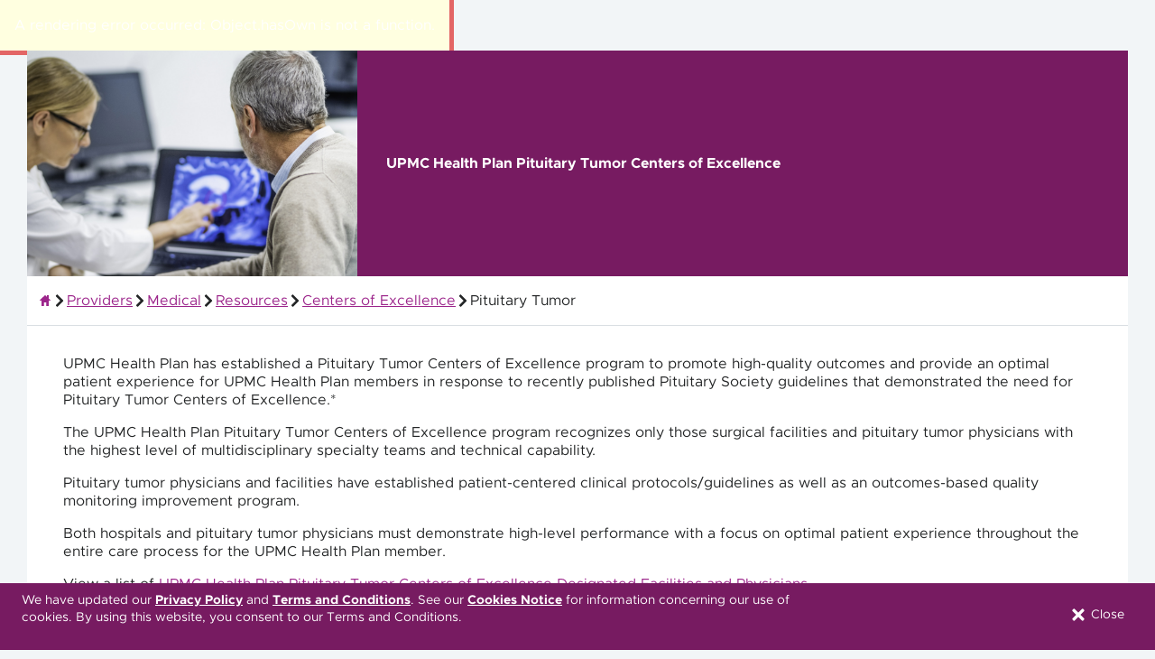

--- FILE ---
content_type: text/html; charset=utf-8
request_url: https://www.upmchealthplan.com/providers/medical/resources/centers-of-excellence/pituitary-tumor
body_size: 26644
content:
<!DOCTYPE html><html lang="en"><head><meta charSet="utf-8"/><title>Pituitary Tumor Centers of Excellence | UPMC Health Plan</title><link rel="icon" href="/favicon.ico"/><script></script><script id="Cookiebot" src="https://consent.cookiebot.com/uc.js" data-cbid="847727f0-46d0-446e-bb7b-29cbe51dd75b" type="text/javascript"></script>
<meta name="google-site-verification" content="Nqj2OdKK4YKtSupJf2CvXRPJ6zd_oSdoImSFhXfASaY" /> <script></script><meta name="title" content="Pituitary Tumor Centers of Excellence | UPMC Health Plan"/><meta name="description" content=""/><meta name="viewport" content="width=device-width, initial-scale=1.0"/><meta name="og:title" content="Pituitary Tumor Centers of Excellence"/><meta name="og:description" content=""/><meta name="og:url" content="https://upmchealthplan.com/en/providers/medical/resources/centers-of-excellence/pituitary-tumor"/><meta name="og:type" content="website"/><meta name="og:site_name" content="UPMC Health Plan"/><meta name="og:locale" content="en_US"/><link rel="canonical" href="https://upmchealthplan.com/en/providers/medical/resources/centers-of-excellence/pituitary-tumor"/><meta name="next-head-count" content="14"/><script id="piwik" type="text/javascript" data-nscript="beforeInteractive">try {
    if (new URL("https://pdx-col.eum-appdynamics.com")) {
        window["adrum-start-time"] = new Date().getTime();

        (function(config) {
            config.appKey = "AD-AAB-ADZ-PCP";

            config.adrumExtUrlHttp = "http://cdn.appdynamics.com";
            config.adrumExtUrlHttps = "https://cdn.appdynamics.com";
            config.beaconUrlHttp = "https://pdx-col.eum-appdynamics.com";
            config.beaconUrlHttps = "https://pdx-col.eum-appdynamics.com";

            config.resTiming = {
                bufSize: "200",
                clearResTimingOnBeaconSend: true
            };

            config.maxUrlLength = 512;

            config.xd = {
                enable: false
            };

            config.spa = {
                spa2: true
            };

            config.isZonePromise = true;
        })(window["adrum-config"] || (window["adrum-config"] = {}));

        // manually add adrum script

        var head = document.getElementsByTagName("head")[0];
        var script = document.createElement("script");
        script.type = "text/javascript";
        script.src = "//cdn.appdynamics.com/adrum/adrum-25.5.0.4580.js";
        head.appendChild(script);
    }
} catch (error) {
    console.log('error', error);
}</script><script id="datalayer" type="text/javascript" data-nscript="beforeInteractive">    window.dataLayer = window.dataLayer || [];
    window.dataLayer.push({
        'platform': 'CMS-S' 
    });</script><script id="piwik" type="text/javascript" data-nscript="beforeInteractive">(function(window, document, dataLayerName, id) {
window[dataLayerName]=window[dataLayerName]||[],window[dataLayerName].push({start:(new Date).getTime(),event:"stg.start"});var scripts=document.getElementsByTagName('script')[0],tags=document.createElement('script');
var qP=[];dataLayerName!=="dataLayer"&&qP.push("data_layer_name="+dataLayerName);var qPString=qP.length>0?("?"+qP.join("&")):"";
tags.async=!0,tags.src="https://upmc.containers.piwik.pro/"+id+".js"+qPString,scripts.parentNode.insertBefore(tags,scripts);
!function(a,n,i){a[n]=a[n]||{};for(var c=0;c<i.length;c++)!function(i){a[n][i]=a[n][i]||{},a[n][i].api=a[n][i].api||function(){var a=[].slice.call(arguments,0);"string"==typeof a[0]&&window[dataLayerName].push({event:n+"."+i+":"+a[0],parameters:[].slice.call(arguments,1)})}}(i[c])}(window,"ppms",["tm","cm"]);
})(window, document, 'dataLayer', 'cd288dea-4a12-4e05-80fb-24695d6d94ca');</script><link rel="preload" href="/_next/static/css/63394cf6da8e54e3.css" as="style"/><link rel="stylesheet" href="/_next/static/css/63394cf6da8e54e3.css" data-n-g=""/><link rel="preload" href="/_next/static/css/db582c98bda1d30a.css" as="style"/><link rel="stylesheet" href="/_next/static/css/db582c98bda1d30a.css" data-n-p=""/><noscript data-n-css=""></noscript><script defer="" nomodule="" src="/_next/static/chunks/polyfills-78c92fac7aa8fdd8.js"></script><script src="/_next/static/chunks/webpack-b082d3120e6aa8b0.js" defer=""></script><script src="/_next/static/chunks/framework-6089accade29eba3.js" defer=""></script><script src="/_next/static/chunks/main-169b8cf40c83ffe3.js" defer=""></script><script src="/_next/static/chunks/pages/_app-6826a260baa7c4c3.js" defer=""></script><script src="/_next/static/chunks/421-fab53fc5e81860c7.js" defer=""></script><script src="/_next/static/chunks/266-2512069676a46ac1.js" defer=""></script><script src="/_next/static/chunks/pages/%5B%5B...path%5D%5D-0ea225ea811ed3e2.js" defer=""></script><script src="/_next/static/ba066664bb4acd9edd15bdb2a7b33f1201b19f2d/_buildManifest.js" defer=""></script><script src="/_next/static/ba066664bb4acd9edd15bdb2a7b33f1201b19f2d/_ssgManifest.js" defer=""></script></head><body><div id="__next"><div class="prod-mode blue-green"><div id="header-container"><header class="Header_header__JWrhf"><a href="#main" class="Link_button__pfGMq Button_button__VUSF2 Header_skip-to-content__yRG3U" tabindex="0">Skip to main content</a><div class="Header_header__divider__LBXxf"><div class="container Header_header__divider--wrapper__IQ4On"><div class="Header_header__branding__Irnh8"><a title="" target="" class="Link_link__VxWk3 Link_standalone__rGgJP" lang="en" tabindex="0" href="/"><img alt="UPMC Health Plan" width="252" height="21" src="/-/media/project/upmchealthplan/shared/logos/upmchealthplan.svg?h=21&amp;iar=0&amp;w=252&amp;hash=B8F03D43D04D7F745EB07D5B3A69547A"/></a></div><div class="Header_header__secondary-nav-wrapper__PbTCn"><nav class="Header_header__tertiary-nav__OAxXG"><ul><div class="Header_search-icon__hQlkh Header_flyoutContainer__NI55b" tabindex="-1"><button type="button" aria-controls="search-box" aria-expanded="false" aria-label="Search" title="Search" class="Header_search-icon-button__9JVY1 Header_highlighted___8I17" lang="en"><div class="Icon_icon__zvz5q search16 Header_search-header__HP1tS" data-testid="icon"><svg width="16" height="16" fill="none" xmlns="http://www.w3.org/2000/svg"><path d="M12.267 6.128a6.15 6.15 0 0 1-1.178 3.621l3.728 3.74a.957.957 0 0 1 0 1.338.957.957 0 0 1-1.34 0L9.75 11.088a6.125 6.125 0 0 1-3.62 1.179A6.127 6.127 0 0 1 0 6.139a6.127 6.127 0 1 1 12.256-.01h.011Zm-6.139 4.243a4.239 4.239 0 0 0 4.243-4.243 4.239 4.239 0 0 0-4.243-4.242 4.239 4.239 0 0 0-4.242 4.242 4.239 4.239 0 0 0 4.242 4.243Z" fill="#000"></path></svg></div></button></div> </ul></nav><nav aria-hidden="false" aria-label="Utility" class="Header_header__secondary-nav__tKFJ0"><ul><li><a href="https://findcare.upmchealthplan.com/find" class="Link_link__VxWk3 Link_standalone__rGgJP" target="_blank" rel="noopener noreferrer" lang="en" tabindex="0"><span>Find Care</span><span class="visually-hidden">  - Opens in new tab</span><div class="Icon_icon__zvz5q external-link Link_icon__SkxLb Link_external-link__Lz9Oe icon" data-testid="icon"><svg viewBox="0 0 24 24" xmlns="http://www.w3.org/2000/svg"><path d="m14.49 3.85 1.42 1.42-5.31 5.3a.51.51 0 0 0 0 .71l2.12 2.12a.51.51 0 0 0 .71 0l5.3-5.31 1.42 1.42a.5.5 0 0 0 .85-.36V3.5a.5.5 0 0 0-.5-.5h-5.65a.5.5 0 0 0-.36.85Z"></path><path d="M20.5 21h-17a.5.5 0 0 1-.5-.5v-17a.5.5 0 0 1 .5-.5h7a.5.5 0 0 1 .5.5v2a.5.5 0 0 1-.5.5h-4a.5.5 0 0 0-.5.5v11a.5.5 0 0 0 .5.5h11a.5.5 0 0 0 .5-.5v-4a.5.5 0 0 1 .5-.5h2a.5.5 0 0 1 .5.5v7a.5.5 0 0 1-.5.5Z"></path></svg></div></a></li><li><div class="Header_flyoutContainer__NI55b"><a title="" target="" class="Link_link__VxWk3 Link_standalone__rGgJP Header_flyoutLink__o5u8j" lang="en" tabindex="0" href="/register">Sign in/Register</a><div class="Header_flyout__QjKPb" hidden=""><span class="Header_selectionBox__qoihn"><div class="Select_select__26JP9 top"><label class="Select_label__G_XuT" for="customerType-combobox"><span>I am</span></label><div class="Select_container___t3fn"><div class="Combobox_combobox__G6ZOC Select_combobox__Tcb62"><button aria-controls="customerType-listbox" aria-expanded="false" aria-haspopup="listbox" aria-owns="customerType-listbox" class="Combobox_button__bEfLr" data-value="" id="customerType-combobox" role="combobox" tabindex="0" type="button"><span class="Combobox_text__sYQyY">Select...</span><div aria-hidden="true" class="Icon_icon__zvz5q carat Combobox_icon__sWQ0H" data-testid="icon"><svg viewBox="0 0 24 24" xmlns="http://www.w3.org/2000/svg"><path d="m21.63 7.23-1.06-1.06a1.24 1.24 0 0 0-1.76 0l-6.9 6.89L5 6.17a1.25 1.25 0 0 0-1.77 0L2.19 7.23a1.24 1.24 0 0 0 0 1.77L10 16.77l1 1.06a1.25 1.25 0 0 0 1.77 0l1.06-1.06L21.63 9a1.24 1.24 0 0 0 0-1.77Z"></path></svg></div></button></div><ul aria-labelledby="customerType-combobox" class="Listbox_listbox__jGn8n" hidden="" id="customerType-listbox" role="listbox" tabindex="-1"><li aria-selected="false" class="Option_option__wBYu6" data-value="Member" id="Member" role="option" tabindex="-1"><span>Member</span></li><li aria-selected="false" class="Option_option__wBYu6" data-value="Provider" id="Provider" role="option" tabindex="-1"><span>Provider</span></li><li aria-selected="false" class="Option_option__wBYu6" data-value="Employer" id="Employer" role="option" tabindex="-1"><span>Employer</span></li><li aria-selected="false" class="Option_option__wBYu6" data-value="Producer" id="Producer" role="option" tabindex="-1"><span>Producer</span></li></ul></div></div></span><br/><label for="userName">Username</label><br/><input type="text" id="userName" autoComplete="username" value=""/><br/><br/><div><a href="https://member.upmchp.com?login_hint=" class="Link_button__pfGMq Button_button__VUSF2 Header_loginButton__C08Cn" target="" lang="en" tabindex="0">Sign In</a></div><div class="Header_links__3qeiv"><a href="https://member.upmchp.com?login_hint=" class="Link_link__VxWk3 Link_standalone__rGgJP" target="" lang="en" tabindex="0">Forgot username or password</a><a href="https://www.upmchealthplan.com/register.aspx" class="Link_link__VxWk3 Link_standalone__rGgJP" target="" lang="en" tabindex="0"><span>Register</span></a></div></div></div></li><li><a href="https://www.upmchealthplan.com/providers/" class="Link_link__VxWk3 Link_standalone__rGgJP" target="" lang="en" tabindex="0"><span>For Providers</span></a></li><li><a title="" target="" class="Link_link__VxWk3 Link_standalone__rGgJP" lang="en" tabindex="0" href="/about"><span>About</span></a></li><li><a href="https://www.upmchealthplan.com/contact/" class="Link_link__VxWk3 Link_standalone__rGgJP" target="" lang="en" tabindex="0"><span>Contact</span></a></li></ul></nav><button type="button" aria-hidden="true" aria-controls="header-primary-nav" aria-expanded="false" aria-label="Open Menu" class="d-lg-none Header_header__menu-btn__6Fw6X"><div class="Icon_icon__zvz5q menu Header_header__menu-icon__fhxpm" data-testid="icon"><svg viewBox="0 0 24 24" xmlns="http://www.w3.org/2000/svg"><rect width="18" height="4" x="3" y="3" rx="1.25"></rect><rect width="18" height="4" x="3" y="10" rx="1.25"></rect><rect width="18" height="4" x="3" y="17" rx="1.25"></rect></svg></div></button></div></div></div><nav id="header-primary-nav" aria-label="Primary" aria-hidden="false" class="Header_header__primary-nav__sd3Vi" tabindex="-1"><div class="container Header_header__primary-nav-container__6LrGM"><ul class="Header_header__primary-nav-menu__emJPF"><li class="Header_header__primary-nav-menu-item__cPSSW Header_header__primary-nav-menu-item--home__agzsR"><a title="" target="" class="Link_link__VxWk3 Link_standalone__rGgJP" lang="en" tabindex="0" href="/providers"><span>Providers</span></a></li><li class="Header_header__primary-nav-menu-item__cPSSW Header_header__primary-nav-menu-item--current__I_WdU"><button class="Button_button__VUSF2 primary" tabindex="0" type="button" lang="en" aria-controls="sub-nav-0" aria-expanded="false"><span>Medical</span></button><div id="sub-nav-0" class="Header_header__subnavigation__1CJFW"><div class="container Header_header__subnavigation-container__mZjzg"><div class="row Header_header__subnavigation-row__D_zlQ"><div class="col Header_header__subnavigation-col__G1gdR"><section class="Header_header__subnavigation-section__ukE1t"><h5><a title="" target="" class="Link_link__VxWk3 Link_standalone__rGgJP" data-id="sublink" tabindex="-1" lang="en" href="/providers/medical"><span>Medical</span></a></h5><ul><li class="SubnavigationItem_subnavigation-item__E6kEF"><a title="" target="" class="Link_link__VxWk3 Link_standalone__rGgJP" data-id="sublink" lang="en" tabindex="-1" href="/providers/medical/announcements-updates"><span>Announcements & Updates</span><div class="Icon_icon__zvz5q carat Link_icon__SkxLb Link_carat__u8J09 icon" data-testid="icon"><svg viewBox="0 0 24 24" xmlns="http://www.w3.org/2000/svg"><path d="m21.63 7.23-1.06-1.06a1.24 1.24 0 0 0-1.76 0l-6.9 6.89L5 6.17a1.25 1.25 0 0 0-1.77 0L2.19 7.23a1.24 1.24 0 0 0 0 1.77L10 16.77l1 1.06a1.25 1.25 0 0 0 1.77 0l1.06-1.06L21.63 9a1.24 1.24 0 0 0 0-1.77Z"></path></svg></div></a></li><li class="SubnavigationItem_subnavigation-item__E6kEF"><a title="" target="" class="Link_link__VxWk3 Link_standalone__rGgJP" data-id="sublink" lang="en" tabindex="-1" href="/providers/medical"><span>Medical Provider Portal</span><div class="Icon_icon__zvz5q carat Link_icon__SkxLb Link_carat__u8J09 icon" data-testid="icon"><svg viewBox="0 0 24 24" xmlns="http://www.w3.org/2000/svg"><path d="m21.63 7.23-1.06-1.06a1.24 1.24 0 0 0-1.76 0l-6.9 6.89L5 6.17a1.25 1.25 0 0 0-1.77 0L2.19 7.23a1.24 1.24 0 0 0 0 1.77L10 16.77l1 1.06a1.25 1.25 0 0 0 1.77 0l1.06-1.06L21.63 9a1.24 1.24 0 0 0 0-1.77Z"></path></svg></div></a></li><li class="SubnavigationItem_subnavigation-item__E6kEF"><a title="" target="" class="Link_link__VxWk3 Link_standalone__rGgJP" data-id="sublink" lang="en" tabindex="-1" href="/providers/medical/resources"><span>Medical Provider Resources</span><div class="Icon_icon__zvz5q carat Link_icon__SkxLb Link_carat__u8J09 icon" data-testid="icon"><svg viewBox="0 0 24 24" xmlns="http://www.w3.org/2000/svg"><path d="m21.63 7.23-1.06-1.06a1.24 1.24 0 0 0-1.76 0l-6.9 6.89L5 6.17a1.25 1.25 0 0 0-1.77 0L2.19 7.23a1.24 1.24 0 0 0 0 1.77L10 16.77l1 1.06a1.25 1.25 0 0 0 1.77 0l1.06-1.06L21.63 9a1.24 1.24 0 0 0 0-1.77Z"></path></svg></div></a></li><li class="SubnavigationItem_subnavigation-item__E6kEF"><a href="https://www.upmchealthplan.com/providers/medical/join-us/" class="Link_link__VxWk3 Link_standalone__rGgJP" target="" data-id="sublink" lang="en" tabindex="-1"><span>Join Us</span><div class="Icon_icon__zvz5q carat Link_icon__SkxLb Link_carat__u8J09 icon" data-testid="icon"><svg viewBox="0 0 24 24" xmlns="http://www.w3.org/2000/svg"><path d="m21.63 7.23-1.06-1.06a1.24 1.24 0 0 0-1.76 0l-6.9 6.89L5 6.17a1.25 1.25 0 0 0-1.77 0L2.19 7.23a1.24 1.24 0 0 0 0 1.77L10 16.77l1 1.06a1.25 1.25 0 0 0 1.77 0l1.06-1.06L21.63 9a1.24 1.24 0 0 0 0-1.77Z"></path></svg></div></a></li><li class="SubnavigationItem_subnavigation-item__E6kEF"><a href="https://www.upmchealthplan.com/contact/#providers" class="Link_link__VxWk3 Link_standalone__rGgJP" target="" data-id="sublink" lang="en" tabindex="-1"><span>Contact Us</span><div class="Icon_icon__zvz5q carat Link_icon__SkxLb Link_carat__u8J09 icon" data-testid="icon"><svg viewBox="0 0 24 24" xmlns="http://www.w3.org/2000/svg"><path d="m21.63 7.23-1.06-1.06a1.24 1.24 0 0 0-1.76 0l-6.9 6.89L5 6.17a1.25 1.25 0 0 0-1.77 0L2.19 7.23a1.24 1.24 0 0 0 0 1.77L10 16.77l1 1.06a1.25 1.25 0 0 0 1.77 0l1.06-1.06L21.63 9a1.24 1.24 0 0 0 0-1.77Z"></path></svg></div></a></li></ul></section><section class="Header_header__subnavigation-section__ukE1t"><h5><a title="" target="" class="Link_link__VxWk3 Link_standalone__rGgJP" data-id="sublink" tabindex="-1" lang="en" href="/providers/medical/announcements-updates"><span>Announcements & Updates</span></a></h5><ul><li class="SubnavigationItem_subnavigation-item__E6kEF"><a title="" target="" class="Link_link__VxWk3 Link_standalone__rGgJP" data-id="sublink" lang="en" tabindex="-1" href="/providers/medical/announcements-updates/announcements"><span>Announcements</span><div class="Icon_icon__zvz5q carat Link_icon__SkxLb Link_carat__u8J09 icon" data-testid="icon"><svg viewBox="0 0 24 24" xmlns="http://www.w3.org/2000/svg"><path d="m21.63 7.23-1.06-1.06a1.24 1.24 0 0 0-1.76 0l-6.9 6.89L5 6.17a1.25 1.25 0 0 0-1.77 0L2.19 7.23a1.24 1.24 0 0 0 0 1.77L10 16.77l1 1.06a1.25 1.25 0 0 0 1.77 0l1.06-1.06L21.63 9a1.24 1.24 0 0 0 0-1.77Z"></path></svg></div></a></li><li class="SubnavigationItem_subnavigation-item__E6kEF"><a title="" target="" class="Link_link__VxWk3 Link_standalone__rGgJP" data-id="sublink" lang="en" tabindex="-1" href="/providers/medical/announcements-updates/physician-updates"><span>Provider Partner Update Archive</span><div class="Icon_icon__zvz5q carat Link_icon__SkxLb Link_carat__u8J09 icon" data-testid="icon"><svg viewBox="0 0 24 24" xmlns="http://www.w3.org/2000/svg"><path d="m21.63 7.23-1.06-1.06a1.24 1.24 0 0 0-1.76 0l-6.9 6.89L5 6.17a1.25 1.25 0 0 0-1.77 0L2.19 7.23a1.24 1.24 0 0 0 0 1.77L10 16.77l1 1.06a1.25 1.25 0 0 0 1.77 0l1.06-1.06L21.63 9a1.24 1.24 0 0 0 0-1.77Z"></path></svg></div></a></li></ul></section></div><div class="col Header_header__subnavigation-col__G1gdR Header_header__subnavigation--gray__osf3r"><section class="Header_header__subnavigation-section__ukE1t"><h5><a title="" target="" class="Link_link__VxWk3 Link_standalone__rGgJP" data-id="sublink" tabindex="-1" lang="en" href="/providers/medical/resources"><span>Medical Provider Resources</span></a></h5><ul><li class="SubnavigationItem_subnavigation-item__E6kEF"><button class="Button_button__VUSF2 primary" tabindex="-1" aria-controls="sub-nav-item-0" aria-expanded="false" data-id="sublink" lang="en" type="button"><h6>Manuals</h6><div aria-hidden="true" class="Icon_icon__zvz5q carat" data-testid="icon"><svg viewBox="0 0 24 24" xmlns="http://www.w3.org/2000/svg"><path d="m21.63 7.23-1.06-1.06a1.24 1.24 0 0 0-1.76 0l-6.9 6.89L5 6.17a1.25 1.25 0 0 0-1.77 0L2.19 7.23a1.24 1.24 0 0 0 0 1.77L10 16.77l1 1.06a1.25 1.25 0 0 0 1.77 0l1.06-1.06L21.63 9a1.24 1.24 0 0 0 0-1.77Z"></path></svg></div></button><section class="SubnavigationItem_subnavigation-section__hiVmD" id="sub-nav-item-0"><a title="" target="" class="Link_link__VxWk3 Link_standalone__rGgJP" data-id="sublink" lang="en" tabindex="-1" href="/providers/medical/resources/manuals"><h6>Manuals</h6></a><ul><li class="SubnavigationItem_subnavigation-item__E6kEF"><a title="" target="" class="Link_link__VxWk3 Link_standalone__rGgJP" data-id="sublink" lang="en" tabindex="-1" href="/providers/medical/resources/manuals/policies-procedures"><span>Policies & Procedures Manual</span><div class="Icon_icon__zvz5q carat Link_icon__SkxLb Link_carat__u8J09 icon" data-testid="icon"><svg viewBox="0 0 24 24" xmlns="http://www.w3.org/2000/svg"><path d="m21.63 7.23-1.06-1.06a1.24 1.24 0 0 0-1.76 0l-6.9 6.89L5 6.17a1.25 1.25 0 0 0-1.77 0L2.19 7.23a1.24 1.24 0 0 0 0 1.77L10 16.77l1 1.06a1.25 1.25 0 0 0 1.77 0l1.06-1.06L21.63 9a1.24 1.24 0 0 0 0-1.77Z"></path></svg></div></a></li><li class="SubnavigationItem_subnavigation-item__E6kEF"><a title="" target="" class="Link_link__VxWk3 Link_standalone__rGgJP" data-id="sublink" lang="en" tabindex="-1" href="/providers/medical/resources/manuals/provider-manual"><span>Provider Manual</span><div class="Icon_icon__zvz5q carat Link_icon__SkxLb Link_carat__u8J09 icon" data-testid="icon"><svg viewBox="0 0 24 24" xmlns="http://www.w3.org/2000/svg"><path d="m21.63 7.23-1.06-1.06a1.24 1.24 0 0 0-1.76 0l-6.9 6.89L5 6.17a1.25 1.25 0 0 0-1.77 0L2.19 7.23a1.24 1.24 0 0 0 0 1.77L10 16.77l1 1.06a1.25 1.25 0 0 0 1.77 0l1.06-1.06L21.63 9a1.24 1.24 0 0 0 0-1.77Z"></path></svg></div></a></li></ul></section></li><li class="SubnavigationItem_subnavigation-item__E6kEF"><button class="Button_button__VUSF2 primary" tabindex="-1" aria-controls="sub-nav-item-1" aria-expanded="false" data-id="sublink" lang="en" type="button"><h6>Forms</h6><div aria-hidden="true" class="Icon_icon__zvz5q carat" data-testid="icon"><svg viewBox="0 0 24 24" xmlns="http://www.w3.org/2000/svg"><path d="m21.63 7.23-1.06-1.06a1.24 1.24 0 0 0-1.76 0l-6.9 6.89L5 6.17a1.25 1.25 0 0 0-1.77 0L2.19 7.23a1.24 1.24 0 0 0 0 1.77L10 16.77l1 1.06a1.25 1.25 0 0 0 1.77 0l1.06-1.06L21.63 9a1.24 1.24 0 0 0 0-1.77Z"></path></svg></div></button><section class="SubnavigationItem_subnavigation-section__hiVmD" id="sub-nav-item-1"><a title="" target="" class="Link_link__VxWk3 Link_standalone__rGgJP" data-id="sublink" lang="en" tabindex="-1" href="/providers/medical/resources/forms"><h6>Forms</h6></a><ul><li class="SubnavigationItem_subnavigation-item__E6kEF"><a title="" target="" class="Link_link__VxWk3 Link_standalone__rGgJP" data-id="sublink" lang="en" tabindex="-1" href="/providers/medical/resources/forms/medical-pa"><span>Medical Prior Authorization</span><div class="Icon_icon__zvz5q carat Link_icon__SkxLb Link_carat__u8J09 icon" data-testid="icon"><svg viewBox="0 0 24 24" xmlns="http://www.w3.org/2000/svg"><path d="m21.63 7.23-1.06-1.06a1.24 1.24 0 0 0-1.76 0l-6.9 6.89L5 6.17a1.25 1.25 0 0 0-1.77 0L2.19 7.23a1.24 1.24 0 0 0 0 1.77L10 16.77l1 1.06a1.25 1.25 0 0 0 1.77 0l1.06-1.06L21.63 9a1.24 1.24 0 0 0 0-1.77Z"></path></svg></div></a></li><li class="SubnavigationItem_subnavigation-item__E6kEF"><a title="" target="" class="Link_link__VxWk3 Link_standalone__rGgJP" data-id="sublink" lang="en" tabindex="-1" href="/providers/medical/resources/forms/nomnc_form"><span>Notice of Medicare Non-Coverage (NOMNC) Form</span><div class="Icon_icon__zvz5q carat Link_icon__SkxLb Link_carat__u8J09 icon" data-testid="icon"><svg viewBox="0 0 24 24" xmlns="http://www.w3.org/2000/svg"><path d="m21.63 7.23-1.06-1.06a1.24 1.24 0 0 0-1.76 0l-6.9 6.89L5 6.17a1.25 1.25 0 0 0-1.77 0L2.19 7.23a1.24 1.24 0 0 0 0 1.77L10 16.77l1 1.06a1.25 1.25 0 0 0 1.77 0l1.06-1.06L21.63 9a1.24 1.24 0 0 0 0-1.77Z"></path></svg></div></a></li></ul></section></li><li class="SubnavigationItem_subnavigation-item__E6kEF"><button class="Button_button__VUSF2 primary" tabindex="-1" aria-controls="sub-nav-item-2" aria-expanded="false" data-id="sublink" lang="en" type="button"><h6>Other Information</h6><div aria-hidden="true" class="Icon_icon__zvz5q carat" data-testid="icon"><svg viewBox="0 0 24 24" xmlns="http://www.w3.org/2000/svg"><path d="m21.63 7.23-1.06-1.06a1.24 1.24 0 0 0-1.76 0l-6.9 6.89L5 6.17a1.25 1.25 0 0 0-1.77 0L2.19 7.23a1.24 1.24 0 0 0 0 1.77L10 16.77l1 1.06a1.25 1.25 0 0 0 1.77 0l1.06-1.06L21.63 9a1.24 1.24 0 0 0 0-1.77Z"></path></svg></div></button><section class="SubnavigationItem_subnavigation-section__hiVmD" id="sub-nav-item-2"><a title="" target="" class="Link_link__VxWk3 Link_standalone__rGgJP" data-id="sublink" lang="en" tabindex="-1" href="/providers/medical/resources/other"><h6>Other Information</h6></a><ul><li class="SubnavigationItem_subnavigation-item__E6kEF"><a title="" target="" class="Link_link__VxWk3 Link_standalone__rGgJP" data-id="sublink" lang="en" tabindex="-1" href="/providers/medical/resources/other/pharmacy"><span>Pharmacy Resources</span><div class="Icon_icon__zvz5q carat Link_icon__SkxLb Link_carat__u8J09 icon" data-testid="icon"><svg viewBox="0 0 24 24" xmlns="http://www.w3.org/2000/svg"><path d="m21.63 7.23-1.06-1.06a1.24 1.24 0 0 0-1.76 0l-6.9 6.89L5 6.17a1.25 1.25 0 0 0-1.77 0L2.19 7.23a1.24 1.24 0 0 0 0 1.77L10 16.77l1 1.06a1.25 1.25 0 0 0 1.77 0l1.06-1.06L21.63 9a1.24 1.24 0 0 0 0-1.77Z"></path></svg></div></a></li><li class="SubnavigationItem_subnavigation-item__E6kEF"><a title="" target="" class="Link_link__VxWk3 Link_standalone__rGgJP" data-id="sublink" lang="en" tabindex="-1" href="/providers/medical/resources/other/patient-health"><span>Patient Health</span><div class="Icon_icon__zvz5q carat Link_icon__SkxLb Link_carat__u8J09 icon" data-testid="icon"><svg viewBox="0 0 24 24" xmlns="http://www.w3.org/2000/svg"><path d="m21.63 7.23-1.06-1.06a1.24 1.24 0 0 0-1.76 0l-6.9 6.89L5 6.17a1.25 1.25 0 0 0-1.77 0L2.19 7.23a1.24 1.24 0 0 0 0 1.77L10 16.77l1 1.06a1.25 1.25 0 0 0 1.77 0l1.06-1.06L21.63 9a1.24 1.24 0 0 0 0-1.77Z"></path></svg></div></a></li><li class="SubnavigationItem_subnavigation-item__E6kEF"><a title="" target="" class="Link_link__VxWk3 Link_standalone__rGgJP" data-id="sublink" lang="en" tabindex="-1" href="/providers/medical/resources/other/partners-program"><span>Quality Partners</span><div class="Icon_icon__zvz5q carat Link_icon__SkxLb Link_carat__u8J09 icon" data-testid="icon"><svg viewBox="0 0 24 24" xmlns="http://www.w3.org/2000/svg"><path d="m21.63 7.23-1.06-1.06a1.24 1.24 0 0 0-1.76 0l-6.9 6.89L5 6.17a1.25 1.25 0 0 0-1.77 0L2.19 7.23a1.24 1.24 0 0 0 0 1.77L10 16.77l1 1.06a1.25 1.25 0 0 0 1.77 0l1.06-1.06L21.63 9a1.24 1.24 0 0 0 0-1.77Z"></path></svg></div></a></li><li class="SubnavigationItem_subnavigation-item__E6kEF"><a title="" target="" class="Link_link__VxWk3 Link_standalone__rGgJP" data-id="sublink" lang="en" tabindex="-1" href="/providers/medical/resources/other/prescription-for-wellness"><span>Prescription for Wellness</span><div class="Icon_icon__zvz5q carat Link_icon__SkxLb Link_carat__u8J09 icon" data-testid="icon"><svg viewBox="0 0 24 24" xmlns="http://www.w3.org/2000/svg"><path d="m21.63 7.23-1.06-1.06a1.24 1.24 0 0 0-1.76 0l-6.9 6.89L5 6.17a1.25 1.25 0 0 0-1.77 0L2.19 7.23a1.24 1.24 0 0 0 0 1.77L10 16.77l1 1.06a1.25 1.25 0 0 0 1.77 0l1.06-1.06L21.63 9a1.24 1.24 0 0 0 0-1.77Z"></path></svg></div></a></li><li class="SubnavigationItem_subnavigation-item__E6kEF"><a title="" target="" class="Link_link__VxWk3 Link_standalone__rGgJP" data-id="sublink" lang="en" tabindex="-1" href="/providers/medical/resources/other/health-related-social-needs"><span>Health Related Social Needs</span><div class="Icon_icon__zvz5q carat Link_icon__SkxLb Link_carat__u8J09 icon" data-testid="icon"><svg viewBox="0 0 24 24" xmlns="http://www.w3.org/2000/svg"><path d="m21.63 7.23-1.06-1.06a1.24 1.24 0 0 0-1.76 0l-6.9 6.89L5 6.17a1.25 1.25 0 0 0-1.77 0L2.19 7.23a1.24 1.24 0 0 0 0 1.77L10 16.77l1 1.06a1.25 1.25 0 0 0 1.77 0l1.06-1.06L21.63 9a1.24 1.24 0 0 0 0-1.77Z"></path></svg></div></a></li></ul></section></li><li class="SubnavigationItem_subnavigation-item__E6kEF"><a title="" target="" class="Link_link__VxWk3 Link_standalone__rGgJP" data-id="sublink" lang="en" tabindex="-1" href="/providers/medical/resources/guidelines"><span>Telehealth Guidelines</span><div class="Icon_icon__zvz5q carat Link_icon__SkxLb Link_carat__u8J09 icon" data-testid="icon"><svg viewBox="0 0 24 24" xmlns="http://www.w3.org/2000/svg"><path d="m21.63 7.23-1.06-1.06a1.24 1.24 0 0 0-1.76 0l-6.9 6.89L5 6.17a1.25 1.25 0 0 0-1.77 0L2.19 7.23a1.24 1.24 0 0 0 0 1.77L10 16.77l1 1.06a1.25 1.25 0 0 0 1.77 0l1.06-1.06L21.63 9a1.24 1.24 0 0 0 0-1.77Z"></path></svg></div></a></li></ul></section></div></div></div></div></li><li class="Header_header__primary-nav-menu-item__cPSSW"><button class="Button_button__VUSF2 primary" tabindex="0" type="button" lang="en" aria-controls="sub-nav-1" aria-expanded="false"><span>Dental</span></button><div id="sub-nav-1" class="Header_header__subnavigation__1CJFW"><div class="container Header_header__subnavigation-container__mZjzg"><div class="row Header_header__subnavigation-row__D_zlQ"><div class="col Header_header__subnavigation-col__G1gdR"><section class="Header_header__subnavigation-section__ukE1t"><h5><a title="" target="" class="Link_link__VxWk3 Link_standalone__rGgJP" data-id="sublink" tabindex="-1" lang="en" href="/providers/dental"><span>Dental</span></a></h5><ul><li class="SubnavigationItem_subnavigation-item__E6kEF"><a title="" target="" class="Link_link__VxWk3 Link_standalone__rGgJP" data-id="sublink" lang="en" tabindex="-1" href="/providers/dental/announcements"><span>Dental Provider Announcements</span><div class="Icon_icon__zvz5q carat Link_icon__SkxLb Link_carat__u8J09 icon" data-testid="icon"><svg viewBox="0 0 24 24" xmlns="http://www.w3.org/2000/svg"><path d="m21.63 7.23-1.06-1.06a1.24 1.24 0 0 0-1.76 0l-6.9 6.89L5 6.17a1.25 1.25 0 0 0-1.77 0L2.19 7.23a1.24 1.24 0 0 0 0 1.77L10 16.77l1 1.06a1.25 1.25 0 0 0 1.77 0l1.06-1.06L21.63 9a1.24 1.24 0 0 0 0-1.77Z"></path></svg></div></a></li><li class="SubnavigationItem_subnavigation-item__E6kEF"><a title="" target="" class="Link_link__VxWk3 Link_standalone__rGgJP" data-id="sublink" lang="en" tabindex="-1" href="/providers/dental/resources"><span>Resources for Dental Providers</span><div class="Icon_icon__zvz5q carat Link_icon__SkxLb Link_carat__u8J09 icon" data-testid="icon"><svg viewBox="0 0 24 24" xmlns="http://www.w3.org/2000/svg"><path d="m21.63 7.23-1.06-1.06a1.24 1.24 0 0 0-1.76 0l-6.9 6.89L5 6.17a1.25 1.25 0 0 0-1.77 0L2.19 7.23a1.24 1.24 0 0 0 0 1.77L10 16.77l1 1.06a1.25 1.25 0 0 0 1.77 0l1.06-1.06L21.63 9a1.24 1.24 0 0 0 0-1.77Z"></path></svg></div></a></li><li class="SubnavigationItem_subnavigation-item__E6kEF"><a title="" target="" class="Link_link__VxWk3 Link_standalone__rGgJP" data-id="sublink" lang="en" tabindex="-1" href="/providers/dental/join-us"><span>Join Us</span><div class="Icon_icon__zvz5q carat Link_icon__SkxLb Link_carat__u8J09 icon" data-testid="icon"><svg viewBox="0 0 24 24" xmlns="http://www.w3.org/2000/svg"><path d="m21.63 7.23-1.06-1.06a1.24 1.24 0 0 0-1.76 0l-6.9 6.89L5 6.17a1.25 1.25 0 0 0-1.77 0L2.19 7.23a1.24 1.24 0 0 0 0 1.77L10 16.77l1 1.06a1.25 1.25 0 0 0 1.77 0l1.06-1.06L21.63 9a1.24 1.24 0 0 0 0-1.77Z"></path></svg></div></a></li><li class="SubnavigationItem_subnavigation-item__E6kEF"><a href="https://www.upmchealthplan.com/contact/#providers" class="Link_link__VxWk3 Link_standalone__rGgJP" target="" data-id="sublink" lang="en" tabindex="-1"><span>Contact Us</span><div class="Icon_icon__zvz5q carat Link_icon__SkxLb Link_carat__u8J09 icon" data-testid="icon"><svg viewBox="0 0 24 24" xmlns="http://www.w3.org/2000/svg"><path d="m21.63 7.23-1.06-1.06a1.24 1.24 0 0 0-1.76 0l-6.9 6.89L5 6.17a1.25 1.25 0 0 0-1.77 0L2.19 7.23a1.24 1.24 0 0 0 0 1.77L10 16.77l1 1.06a1.25 1.25 0 0 0 1.77 0l1.06-1.06L21.63 9a1.24 1.24 0 0 0 0-1.77Z"></path></svg></div></a></li></ul></section></div><div class="col Header_header__subnavigation-col__G1gdR Header_header__subnavigation--gray__osf3r"><section class="Header_header__subnavigation-section__ukE1t"><h5><a title="" target="" class="Link_link__VxWk3 Link_standalone__rGgJP" data-id="sublink" tabindex="-1" lang="en" href="/providers/dental/resources"><span>Dental Provider Resources</span></a></h5><ul><li class="SubnavigationItem_subnavigation-item__E6kEF"><button class="Button_button__VUSF2 primary" tabindex="-1" aria-controls="sub-nav-item-0" aria-expanded="false" data-id="sublink" lang="en" type="button"><h6>Manuals</h6><div aria-hidden="true" class="Icon_icon__zvz5q carat" data-testid="icon"><svg viewBox="0 0 24 24" xmlns="http://www.w3.org/2000/svg"><path d="m21.63 7.23-1.06-1.06a1.24 1.24 0 0 0-1.76 0l-6.9 6.89L5 6.17a1.25 1.25 0 0 0-1.77 0L2.19 7.23a1.24 1.24 0 0 0 0 1.77L10 16.77l1 1.06a1.25 1.25 0 0 0 1.77 0l1.06-1.06L21.63 9a1.24 1.24 0 0 0 0-1.77Z"></path></svg></div></button><section class="SubnavigationItem_subnavigation-section__hiVmD" id="sub-nav-item-0"><a title="" target="" class="Link_link__VxWk3 Link_standalone__rGgJP" data-id="sublink" lang="en" tabindex="-1" href="/providers/dental/resources/manuals"><h6>Manuals</h6></a><ul><li class="SubnavigationItem_subnavigation-item__E6kEF"><a title="" target="" class="Link_link__VxWk3 Link_standalone__rGgJP" data-id="sublink" lang="en" tabindex="-1" href="/providers/dental/resources/newsletter"><span>Dental <em>Advantage</em> Newsletter Archive</span><div class="Icon_icon__zvz5q carat Link_icon__SkxLb Link_carat__u8J09 icon" data-testid="icon"><svg viewBox="0 0 24 24" xmlns="http://www.w3.org/2000/svg"><path d="m21.63 7.23-1.06-1.06a1.24 1.24 0 0 0-1.76 0l-6.9 6.89L5 6.17a1.25 1.25 0 0 0-1.77 0L2.19 7.23a1.24 1.24 0 0 0 0 1.77L10 16.77l1 1.06a1.25 1.25 0 0 0 1.77 0l1.06-1.06L21.63 9a1.24 1.24 0 0 0 0-1.77Z"></path></svg></div></a></li><li class="SubnavigationItem_subnavigation-item__E6kEF"><a title="" target="" class="Link_link__VxWk3 Link_standalone__rGgJP" data-id="sublink" lang="en" tabindex="-1" href="/providers/dental/resources/manuals/policies-and-procedures"><span>Policies & Procedures Manual</span><div class="Icon_icon__zvz5q carat Link_icon__SkxLb Link_carat__u8J09 icon" data-testid="icon"><svg viewBox="0 0 24 24" xmlns="http://www.w3.org/2000/svg"><path d="m21.63 7.23-1.06-1.06a1.24 1.24 0 0 0-1.76 0l-6.9 6.89L5 6.17a1.25 1.25 0 0 0-1.77 0L2.19 7.23a1.24 1.24 0 0 0 0 1.77L10 16.77l1 1.06a1.25 1.25 0 0 0 1.77 0l1.06-1.06L21.63 9a1.24 1.24 0 0 0 0-1.77Z"></path></svg></div></a></li><li class="SubnavigationItem_subnavigation-item__E6kEF"><a href="https://upmc.widen.net/view/pdf/fq30am8vwb/21PV1760344---SKYGEN---Quick-Reference-Guide_WEB.pdf?t.download=true&amp;u=oid6pr" class="Link_link__VxWk3 Link_standalone__rGgJP" target="" data-id="sublink" lang="en" tabindex="-1"><span>UPMC Health Plan and SKYGEN Dental Provider Quick Reference Guide (PDF)</span><div class="Icon_icon__zvz5q carat Link_icon__SkxLb Link_carat__u8J09 icon" data-testid="icon"><svg viewBox="0 0 24 24" xmlns="http://www.w3.org/2000/svg"><path d="m21.63 7.23-1.06-1.06a1.24 1.24 0 0 0-1.76 0l-6.9 6.89L5 6.17a1.25 1.25 0 0 0-1.77 0L2.19 7.23a1.24 1.24 0 0 0 0 1.77L10 16.77l1 1.06a1.25 1.25 0 0 0 1.77 0l1.06-1.06L21.63 9a1.24 1.24 0 0 0 0-1.77Z"></path></svg></div></a></li><li class="SubnavigationItem_subnavigation-item__E6kEF"><a href="https://upmc.widen.net/view/pdf/nt2tjisjpj/SKYGEN--UPMCHP-Provider-Manual_WEB.pdf?t.download=true&amp;u=oid6pr" class="Link_link__VxWk3 Link_standalone__rGgJP" target="" data-id="sublink" lang="en" tabindex="-1"><span>UPMC Health Plan/SKYGEN Provider Manual (PDF)</span><div class="Icon_icon__zvz5q carat Link_icon__SkxLb Link_carat__u8J09 icon" data-testid="icon"><svg viewBox="0 0 24 24" xmlns="http://www.w3.org/2000/svg"><path d="m21.63 7.23-1.06-1.06a1.24 1.24 0 0 0-1.76 0l-6.9 6.89L5 6.17a1.25 1.25 0 0 0-1.77 0L2.19 7.23a1.24 1.24 0 0 0 0 1.77L10 16.77l1 1.06a1.25 1.25 0 0 0 1.77 0l1.06-1.06L21.63 9a1.24 1.24 0 0 0 0-1.77Z"></path></svg></div></a></li></ul></section></li></ul></section></div></div></div></div></li><li class="Header_header__primary-nav-menu-item__cPSSW"><button class="Button_button__VUSF2 primary" tabindex="0" type="button" lang="en" aria-controls="sub-nav-2" aria-expanded="false"><span>Vision</span></button><div id="sub-nav-2" class="Header_header__subnavigation__1CJFW"><div class="container Header_header__subnavigation-container__mZjzg"><div class="row Header_header__subnavigation-row__D_zlQ"><div class="col Header_header__subnavigation-col__G1gdR"><section class="Header_header__subnavigation-section__ukE1t"><h5><a title="" target="" class="Link_link__VxWk3 Link_standalone__rGgJP" data-id="sublink" tabindex="-1" lang="en" href="/providers/vision"><span>Vision</span></a></h5><ul></ul></section></div><div class="col Header_header__subnavigation-col__G1gdR Header_header__subnavigation--gray__osf3r"><section class="Header_header__subnavigation-section__ukE1t"><h5><a href="http://www.e-nva.com/" class="Link_link__VxWk3 Link_standalone__rGgJP" target="" data-id="sublink" tabindex="-1" lang="en"><span>Log in</span></a></h5><ul></ul></section></div></div></div></div></li><li class="Header_header__primary-nav-menu-item__cPSSW"><button class="Button_button__VUSF2 primary" tabindex="0" type="button" lang="en" aria-controls="sub-nav-3" aria-expanded="false"><span>HCBS</span></button><div id="sub-nav-3" class="Header_header__subnavigation__1CJFW"><div class="container Header_header__subnavigation-container__mZjzg"><div class="row Header_header__subnavigation-row__D_zlQ"><div class="col Header_header__subnavigation-col__G1gdR"><section class="Header_header__subnavigation-section__ukE1t"><h5><a title="" target="" class="Link_link__VxWk3 Link_standalone__rGgJP" data-id="sublink" tabindex="-1" lang="en" href="/providers/hcbs"><span>HCBS</span></a></h5><ul><li class="SubnavigationItem_subnavigation-item__E6kEF"><a title="" target="" class="Link_link__VxWk3 Link_standalone__rGgJP" data-id="sublink" lang="en" tabindex="-1" href="/providers/hcbs/announcements-updates/announcements"><span>Announcements</span><div class="Icon_icon__zvz5q carat Link_icon__SkxLb Link_carat__u8J09 icon" data-testid="icon"><svg viewBox="0 0 24 24" xmlns="http://www.w3.org/2000/svg"><path d="m21.63 7.23-1.06-1.06a1.24 1.24 0 0 0-1.76 0l-6.9 6.89L5 6.17a1.25 1.25 0 0 0-1.77 0L2.19 7.23a1.24 1.24 0 0 0 0 1.77L10 16.77l1 1.06a1.25 1.25 0 0 0 1.77 0l1.06-1.06L21.63 9a1.24 1.24 0 0 0 0-1.77Z"></path></svg></div></a></li><li class="SubnavigationItem_subnavigation-item__E6kEF"><a href="https://login.upmchp.com/upmchp.onmicrosoft.com/oauth2/v2.0/authorize?p=B2C_1A_LOCALPROVIDERNGSIGNIN&amp;client_id=9f01902e-2c35-4ede-98f1-704820d1bdba&amp;nonce=defaultNonce&amp;redirect_uri=https%3A%2f%2fprovideronline.upmchp.com%2fprovider-online-login-redirect&amp;scope=openid&amp;response_type=id_token&amp;prompt=login" class="Link_link__VxWk3 Link_standalone__rGgJP" target="" data-id="sublink" lang="en" tabindex="-1"><span>HCBS Provider Portal</span><div class="Icon_icon__zvz5q carat Link_icon__SkxLb Link_carat__u8J09 icon" data-testid="icon"><svg viewBox="0 0 24 24" xmlns="http://www.w3.org/2000/svg"><path d="m21.63 7.23-1.06-1.06a1.24 1.24 0 0 0-1.76 0l-6.9 6.89L5 6.17a1.25 1.25 0 0 0-1.77 0L2.19 7.23a1.24 1.24 0 0 0 0 1.77L10 16.77l1 1.06a1.25 1.25 0 0 0 1.77 0l1.06-1.06L21.63 9a1.24 1.24 0 0 0 0-1.77Z"></path></svg></div></a></li><li class="SubnavigationItem_subnavigation-item__E6kEF"><a title="" target="" class="Link_link__VxWk3 Link_standalone__rGgJP" data-id="sublink" lang="en" tabindex="-1" href="/providers/hcbs/join-us"><span>Join Us</span><div class="Icon_icon__zvz5q carat Link_icon__SkxLb Link_carat__u8J09 icon" data-testid="icon"><svg viewBox="0 0 24 24" xmlns="http://www.w3.org/2000/svg"><path d="m21.63 7.23-1.06-1.06a1.24 1.24 0 0 0-1.76 0l-6.9 6.89L5 6.17a1.25 1.25 0 0 0-1.77 0L2.19 7.23a1.24 1.24 0 0 0 0 1.77L10 16.77l1 1.06a1.25 1.25 0 0 0 1.77 0l1.06-1.06L21.63 9a1.24 1.24 0 0 0 0-1.77Z"></path></svg></div></a></li><li class="SubnavigationItem_subnavigation-item__E6kEF"><a title="" target="" class="Link_link__VxWk3 Link_standalone__rGgJP" data-id="sublink" lang="en" tabindex="-1" href="/providers/hcbs/resources"><span>Resources</span><div class="Icon_icon__zvz5q carat Link_icon__SkxLb Link_carat__u8J09 icon" data-testid="icon"><svg viewBox="0 0 24 24" xmlns="http://www.w3.org/2000/svg"><path d="m21.63 7.23-1.06-1.06a1.24 1.24 0 0 0-1.76 0l-6.9 6.89L5 6.17a1.25 1.25 0 0 0-1.77 0L2.19 7.23a1.24 1.24 0 0 0 0 1.77L10 16.77l1 1.06a1.25 1.25 0 0 0 1.77 0l1.06-1.06L21.63 9a1.24 1.24 0 0 0 0-1.77Z"></path></svg></div></a></li></ul></section></div><div class="col Header_header__subnavigation-col__G1gdR Header_header__subnavigation--gray__osf3r"></div></div></div></div></li></ul></div></nav></header><div class="AlertBanner_alert-container__jlLFK"><aside aria-label="Site alerts"></aside></div></div><main id="main" class="page"><div id="main-container" class="container-md"><div id="main-inner" class="main-inner"><div class="StandardPageBanner_banner__p65Z3 StandardPageBanner_mode-30-70__hrydc component-container-edge component-spacing__bottom--none component-spacing__top--none"><div class="image-column"><div class="ResponsiveImages_image-type--cover__XJ3Fr bg-transparent ResponsiveImages_image-type__9TvN0"><picture><img alt="" width="5350" height="2759" class="img-fluid" src="/-/media/project/upmchealthplan/upmchealthplanwebsite/site-sections/providers/centers-excellence/24ip4312855srcgty927623298pituitarytumor640x330.jpg?h=2759&amp;iar=0&amp;w=5350&amp;hash=E26C92EF5DBE0FC0106C984B55101A80"/></picture></div></div><div class="StandardPageBanner_text-column__WRbaZ bg-purple-60 text-white bg-inherit-dark"><h1 class="StandardPageBanner_title__tkeee StandardPageBanner_text-white__Mpzfb font-style-2xl">UPMC Health Plan Pituitary Tumor Centers of Excellence</h1></div></div><div class="Breadcrumbs_breadcrumbs__wrapper__Gxnnu component-container-edge component-spacing__bottom--lg component-spacing__top--none"><div class="container-md"><div class="row"><div class="col"><nav aria-label="Breadcrumbs"><ol itemscope="" itemType="https://schema.org/BreadcrumbList" class="Breadcrumbs_breadcrumbs__wi1TV"><li itemscope="" itemType="https://schema.org/ListItem" itemProp="itemListElement" class="Breadcrumbs_breadcrumb__poENR"><a itemProp="item" href="/en"><div aria-hidden="true" class="Icon_icon__zvz5q home" data-testid="icon"><svg viewBox="0 0 24 24" xmlns="http://www.w3.org/2000/svg"><path d="M20.84 11.14 18 8.46v-5a.5.5 0 0 0-.5-.5h-2a.5.5 0 0 0-.5.5v2.17l-2.65-2.5a.52.52 0 0 0-.68 0l-8.5 8a.5.5 0 0 0 .33.87H6v8.5a.5.5 0 0 0 .5.5H10v-5.5a.5.5 0 0 1 .5-.5h3a.5.5 0 0 1 .5.5V21h3.5a.5.5 0 0 0 .5-.5V12h2.5a.5.5 0 0 0 .34-.86Z"></path></svg></div><span class="visually-hidden">Quality Health Insurance</span></a><div aria-hidden="true" class="Icon_icon__zvz5q carat Breadcrumbs_breadcrumb__divider__MRd_y" data-testid="icon"><svg viewBox="0 0 24 24" xmlns="http://www.w3.org/2000/svg"><path d="m21.63 7.23-1.06-1.06a1.24 1.24 0 0 0-1.76 0l-6.9 6.89L5 6.17a1.25 1.25 0 0 0-1.77 0L2.19 7.23a1.24 1.24 0 0 0 0 1.77L10 16.77l1 1.06a1.25 1.25 0 0 0 1.77 0l1.06-1.06L21.63 9a1.24 1.24 0 0 0 0-1.77Z"></path></svg></div><meta itemProp="position" content="1"/></li><li itemscope="" itemType="https://schema.org/ListItem" itemProp="itemListElement" class="Breadcrumbs_breadcrumb__poENR"><a itemProp="item" href="/en/providers"><span itemProp="name">Providers</span></a><div aria-hidden="true" class="Icon_icon__zvz5q carat Breadcrumbs_breadcrumb__divider__MRd_y" data-testid="icon"><svg viewBox="0 0 24 24" xmlns="http://www.w3.org/2000/svg"><path d="m21.63 7.23-1.06-1.06a1.24 1.24 0 0 0-1.76 0l-6.9 6.89L5 6.17a1.25 1.25 0 0 0-1.77 0L2.19 7.23a1.24 1.24 0 0 0 0 1.77L10 16.77l1 1.06a1.25 1.25 0 0 0 1.77 0l1.06-1.06L21.63 9a1.24 1.24 0 0 0 0-1.77Z"></path></svg></div><meta itemProp="position" content="2"/></li><li itemscope="" itemType="https://schema.org/ListItem" itemProp="itemListElement" class="Breadcrumbs_breadcrumb__poENR"><a itemProp="item" href="/en/providers/medical"><span itemProp="name">Medical</span></a><div aria-hidden="true" class="Icon_icon__zvz5q carat Breadcrumbs_breadcrumb__divider__MRd_y" data-testid="icon"><svg viewBox="0 0 24 24" xmlns="http://www.w3.org/2000/svg"><path d="m21.63 7.23-1.06-1.06a1.24 1.24 0 0 0-1.76 0l-6.9 6.89L5 6.17a1.25 1.25 0 0 0-1.77 0L2.19 7.23a1.24 1.24 0 0 0 0 1.77L10 16.77l1 1.06a1.25 1.25 0 0 0 1.77 0l1.06-1.06L21.63 9a1.24 1.24 0 0 0 0-1.77Z"></path></svg></div><meta itemProp="position" content="3"/></li><li itemscope="" itemType="https://schema.org/ListItem" itemProp="itemListElement" class="Breadcrumbs_breadcrumb__poENR"><a itemProp="item" href="/en/providers/medical/resources"><span itemProp="name">Resources</span></a><div aria-hidden="true" class="Icon_icon__zvz5q carat Breadcrumbs_breadcrumb__divider__MRd_y" data-testid="icon"><svg viewBox="0 0 24 24" xmlns="http://www.w3.org/2000/svg"><path d="m21.63 7.23-1.06-1.06a1.24 1.24 0 0 0-1.76 0l-6.9 6.89L5 6.17a1.25 1.25 0 0 0-1.77 0L2.19 7.23a1.24 1.24 0 0 0 0 1.77L10 16.77l1 1.06a1.25 1.25 0 0 0 1.77 0l1.06-1.06L21.63 9a1.24 1.24 0 0 0 0-1.77Z"></path></svg></div><meta itemProp="position" content="4"/></li><li itemscope="" itemType="https://schema.org/ListItem" itemProp="itemListElement" class="Breadcrumbs_breadcrumb__poENR"><a itemProp="item" href="/en/providers/medical/resources/centers-of-excellence"><span itemProp="name">Centers of Excellence</span></a><div aria-hidden="true" class="Icon_icon__zvz5q carat Breadcrumbs_breadcrumb__divider__MRd_y" data-testid="icon"><svg viewBox="0 0 24 24" xmlns="http://www.w3.org/2000/svg"><path d="m21.63 7.23-1.06-1.06a1.24 1.24 0 0 0-1.76 0l-6.9 6.89L5 6.17a1.25 1.25 0 0 0-1.77 0L2.19 7.23a1.24 1.24 0 0 0 0 1.77L10 16.77l1 1.06a1.25 1.25 0 0 0 1.77 0l1.06-1.06L21.63 9a1.24 1.24 0 0 0 0-1.77Z"></path></svg></div><meta itemProp="position" content="5"/></li><li itemscope="" itemType="https://schema.org/ListItem" itemProp="itemListElement" class="Breadcrumbs_breadcrumb__poENR"><a itemProp="item" aira-current="location"><span itemProp="name">Pituitary Tumor</span></a><meta itemProp="position" content="6"/></li></ol></nav></div></div></div></div><div class="component rich-text RichTextFull_rich-text-full__4kzQS component-spacing__bottom--lg component-spacing__top--none"><div><p>UPMC Health Plan has established a Pituitary Tumor Centers of Excellence program to promote high-quality outcomes and provide an optimal patient experience for UPMC Health Plan members in response to recently published Pituitary Society guidelines that demonstrated the need for Pituitary Tumor Centers of Excellence.*</p>
<p>The UPMC Health Plan Pituitary Tumor Centers of Excellence program recognizes only those surgical facilities and pituitary tumor physicians with the highest level of multidisciplinary specialty teams and technical capability.</p>
<p>Pituitary tumor physicians and facilities have established patient-centered clinical protocols/guidelines as well as an outcomes-based quality monitoring improvement program.</p>
<p>Both hospitals and pituitary tumor physicians must demonstrate high-level performance with a focus on optimal patient experience throughout the entire care process for the UPMC Health Plan member.</p>
<p>View a list of <a href="https://upmc.widen.net/view/pdf/j9vsms6qdd/HPlan-COE-Physicians-and-Facilities-Pituitary-Turmor-COE_WEB.docx?t.download=true&amp;u=oid6p" rel="external">UPMC Health Plan Pituitary Tumor Centers of Excellence Designated Facilities and Physicians</a>.</p>
<h2>Have questions about the specifications of the standards and policy?</h2>
<p><a rel="noopener noreferrer" href="https://embed.widencdn.net/pdf/plus/upmc/rigmqxwyv9/COE-Pituitary-Facility-Standards.doc?u=oid6pr" target="_blank" title="View our facility standards">View our facility standards</a></p>
<p><a rel="noopener noreferrer" href="https://embed.widencdn.net/pdf/plus/upmc/qolacycaqz/19PV714630-COE-PITUITARY-PROVIDER-Standards-1.pdf?u=oid6pr" target="_blank" title="View our provider standards">View our provider standards</a></p>
<p><a rel="noopener noreferrer" href="https://embed.widencdn.net/pdf/plus/upmc/ku9qx9ply7/CR.045-SPEC-CRED-Pituitary-Policy-UPMC-PITUITARY-COE.pdf?u=oid6pr" target="_blank" title="View our policy">View our policy</a></p>
<p><a rel="noopener noreferrer" href="https://upmc.widen.net/view/pdf/jzjryccqy9/Pituitary-Tumor-Quality-Metrics_WEB.pdf?t.download=true&amp;u=oid6pr" target="_blank" title="View our quality measures">View our quality measures</a></p>
<h2>Have questions about patient eligibility?</h2>
<p><a rel="noopener noreferrer" href="https://embed.widencdn.net/pdf/plus/upmc/6f17j1wtdk/19PV715051-COE-PITUITARY-Facility-FAQ.pdf?u=oid6pr" target="_blank" title="FAQ on patient eligibility for facilities">View our FAQ on patient eligibility <strong>for facilities</strong></a></p>
<p><a rel="noopener noreferrer" href="https://embed.widencdn.net/pdf/plus/upmc/wzcnaglzan/19PV714065-COE-PITUITARY-Specialist-FAQ-V8-2.pdf?u=oid6pr" target="_blank" title="FAQ on patient eligibility for providers">View our FAQ on patient eligibility <strong>for providers</strong></a></p>
<h2>Interested in becoming a Pituitary Tumor Center of Excellence?</h2>
<p>Review our special credentialing standards and applications.</p>
<p>
<a rel="noopener noreferrer" href="https://embed.widencdn.net/pdf/plus/upmc/9rgyoui0w9/19PV647919-COE-Pituitary-Facility-Application-BW-UPDATED.pdf?u=oid6pr" target="_blank" class="btn-primary" title="Facility Application">Facility Application</a></p>
<p><a rel="noopener noreferrer" href="https://embed.widencdn.net/pdf/plus/upmc/qye8vtl23c/19PV884817-Surgeon-application-v2-writable-2.pdf?u=oid6pr" target="_blank" class="btn-primary" title="Provider Application">Provider Application</a>
</p>
<p>You may fax your application to <strong>412-454-8225</strong> or email it to <a href="mailto:UPMC_HP_PituitaryCOE@upmc.edu">UPMC_HP_PituitaryCOE@upmc.edu</a>.</p>
<p>For questions about the program, call Provider Services at <strong>1-866-918-1595</strong> Monday through Friday from 8 a.m. to 5 p.m. </p>
<p>*<em>(Casanueva, F.F., Barkan, A.L., Buchfelder, M., Klibanski, A., Laws, E.R., Loeffler, J.S., Giustina, A. (2017, September 7). Criteria for the definition of Pituitary Tumor Centers of Excellence [PTCOE]: A Pituitary Society Statement. Pituitary, 489-498. doi:10.10007/s11102-017-0838-2).</em></p></div></div></div><div id="main-bottom" class="main-bottom"><div class="BlogLinkListing_blog-link-listing__Qf63i component-container-edge component-spacing__bottom--lg component-spacing__top--none"><div class="BlogLinkListing_blog-link-listing-heading__pY_67"><h3><span><em>My</em>Health Matters</span></h3></div><div class="BlogLinkListing_blog-link-listing-container__9ontD"><div class="BlogLinkListing_blog-link-listing__link__otL76"><a target="_blank" href="https://www.upmcmyhealthmatters.com/managing-diabetes-and-high-blood-pressure/">Managing diabetes and high blood pressure<svg viewBox="0 0 24 24" xmlns="http://www.w3.org/2000/svg" class="BlogLinkListing_blog-link-listing__carat__adkkb"><path d="m21.63 7.23-1.06-1.06a1.24 1.24 0 0 0-1.76 0l-6.9 6.89L5 6.17a1.25 1.25 0 0 0-1.77 0L2.19 7.23a1.24 1.24 0 0 0 0 1.77L10 16.77l1 1.06a1.25 1.25 0 0 0 1.77 0l1.06-1.06L21.63 9a1.24 1.24 0 0 0 0-1.77Z"></path></svg></a></div><div class="BlogLinkListing_blog-link-listing__link__otL76"><a target="_blank" href="https://www.upmcmyhealthmatters.com/health-break-diabetes-toolkit-how-to-find-the-right-resources-for-you/">Health Break: Diabetes Toolkit: How to find the right resources for you <svg viewBox="0 0 24 24" xmlns="http://www.w3.org/2000/svg" class="BlogLinkListing_blog-link-listing__carat__adkkb"><path d="m21.63 7.23-1.06-1.06a1.24 1.24 0 0 0-1.76 0l-6.9 6.89L5 6.17a1.25 1.25 0 0 0-1.77 0L2.19 7.23a1.24 1.24 0 0 0 0 1.77L10 16.77l1 1.06a1.25 1.25 0 0 0 1.77 0l1.06-1.06L21.63 9a1.24 1.24 0 0 0 0-1.77Z"></path></svg></a></div><div class="BlogLinkListing_blog-link-listing__link__otL76"><a target="_blank" href="https://www.upmcmyhealthmatters.com/health-break-how-cutting-screen-time-can-improve-your-health/">Health Break: How cutting screen time can improve your health <svg viewBox="0 0 24 24" xmlns="http://www.w3.org/2000/svg" class="BlogLinkListing_blog-link-listing__carat__adkkb"><path d="m21.63 7.23-1.06-1.06a1.24 1.24 0 0 0-1.76 0l-6.9 6.89L5 6.17a1.25 1.25 0 0 0-1.77 0L2.19 7.23a1.24 1.24 0 0 0 0 1.77L10 16.77l1 1.06a1.25 1.25 0 0 0 1.77 0l1.06-1.06L21.63 9a1.24 1.24 0 0 0 0-1.77Z"></path></svg></a></div><div class="BlogLinkListing_blog-link-listing__link__otL76"><a target="_blank" href="https://www.upmcmyhealthmatters.com/health-break-get-to-know-your-health-care-team/">Health Break: Get to know your health care team<svg viewBox="0 0 24 24" xmlns="http://www.w3.org/2000/svg" class="BlogLinkListing_blog-link-listing__carat__adkkb"><path d="m21.63 7.23-1.06-1.06a1.24 1.24 0 0 0-1.76 0l-6.9 6.89L5 6.17a1.25 1.25 0 0 0-1.77 0L2.19 7.23a1.24 1.24 0 0 0 0 1.77L10 16.77l1 1.06a1.25 1.25 0 0 0 1.77 0l1.06-1.06L21.63 9a1.24 1.24 0 0 0 0-1.77Z"></path></svg></a></div></div><div class="BlogLinkListing_blog-link-listing-bottom__cBIbB"><a href="https://www.upmcmyhealthmatters.com/" class="Link_link__VxWk3 Link_standalone__rGgJP" target="" tabindex="0"><span>View Blog</span><div class="Icon_icon__zvz5q carat Link_icon__SkxLb Link_carat__u8J09 icon" data-testid="icon"><svg viewBox="0 0 24 24" xmlns="http://www.w3.org/2000/svg"><path d="m21.63 7.23-1.06-1.06a1.24 1.24 0 0 0-1.76 0l-6.9 6.89L5 6.17a1.25 1.25 0 0 0-1.77 0L2.19 7.23a1.24 1.24 0 0 0 0 1.77L10 16.77l1 1.06a1.25 1.25 0 0 0 1.77 0l1.06-1.06L21.63 9a1.24 1.24 0 0 0 0-1.77Z"></path></svg></div></a></div></div></div></div></main><footer id="footer-container"><footer class="Footer_footer__8ghvd"><div class="container-md Footer_footerMobileContainer__YfbV7"><section class="Footer_footerSection__hMr9f"><ul class="Footer_linksList__OJvvE links-list list-inline" style="--cols:3;--colsCount:12"><li data-col="1" style="--col:1"><a href="https://www.upmchealthplan.com/individuals/" class="Link_link__VxWk3 Link_standalone__rGgJP small" target="" lang="" tabindex="0"><span>Individuals & Families</span></a></li><li data-col="2" style="--col:2"><a href="https://www.upmchealthplan.com/medicare" class="Link_link__VxWk3 Link_standalone__rGgJP small" target="" lang="" tabindex="0"><span>Medicare</span></a></li><li data-col="3" style="--col:3"><a href="https://www.upmchealthplan.com/employers/" class="Link_link__VxWk3 Link_standalone__rGgJP small" target="" lang="" tabindex="0"><span>Employers</span></a></li><li data-col="1" style="--col:1"><a href="https://findcare.upmchealthplan.com/find" class="Link_link__VxWk3 Link_standalone__rGgJP small" target="" lang="" tabindex="0"><span>Find Care</span></a></li><li data-col="2" style="--col:2"><a href="https://findcare.upmchealthplan.com/browse" class="Link_link__VxWk3 Link_standalone__rGgJP small" target="" lang="" tabindex="0"><span>Find a Medication</span></a></li><li data-col="3" style="--col:3"><a href="https://www.upmchealthplan.com/providers/" class="Link_link__VxWk3 Link_standalone__rGgJP small" target="" lang="" tabindex="0"><span>Providers</span></a></li><li data-col="1" style="--col:1"><a href="https://www.upmchealthplan.com/members/" class="Link_link__VxWk3 Link_standalone__rGgJP small" target="" lang="" tabindex="0"><span>Member Benefits</span></a></li><li data-col="2" style="--col:2"><a href="https://www.upmchealthplan.com/about/" class="Link_link__VxWk3 Link_standalone__rGgJP small" target="" lang="" tabindex="0"><span>About Us</span></a></li><li data-col="3" style="--col:3"><a href="https://www.upmchealthplan.com/contact/" class="Link_link__VxWk3 Link_standalone__rGgJP small" target="" lang="" tabindex="0"><span>Contact</span></a></li><li data-col="1" style="--col:1"><a href="https://www.upmchealthplan.com/producers/" class="Link_link__VxWk3 Link_standalone__rGgJP small" target="" lang="" tabindex="0"><span>Producers</span></a></li><li data-col="2" style="--col:2"><a href="https://www.upmcmyhealthmatters.com/" class="Link_link__VxWk3 Link_standalone__rGgJP small" target="" lang="" tabindex="0"><span><em>My</em>Health Matters</span></a></li><li data-col="3" style="--col:3"><a href="https://careers.upmc.com/" class="Link_link__VxWk3 Link_standalone__rGgJP small" target="" lang="" tabindex="0"><span>Careers</span></a></li></ul></section><section class="Footer_footerSection__hMr9f"><ul class="Footer_linksList__OJvvE links-list list-inline" style="--cols:3;--colsCount:9"><li data-col="1" style="--col:1"><a href="https://marketingassets.upmchp.com/c/17ryk5od" class="Link_link__VxWk3 Link_standalone__rGgJP small" target="_blank" rel="noopener noreferrer" lang="" tabindex="0"><span>Nondiscrimination Notice</span><span class="visually-hidden">  - Opens in new tab</span><div aria-hidden="true" class="Icon_icon__zvz5q external-link Link_icon__SkxLb Link_external-link__Lz9Oe icon" data-testid="icon"><svg viewBox="0 0 24 24" xmlns="http://www.w3.org/2000/svg"><path d="m14.49 3.85 1.42 1.42-5.31 5.3a.51.51 0 0 0 0 .71l2.12 2.12a.51.51 0 0 0 .71 0l5.3-5.31 1.42 1.42a.5.5 0 0 0 .85-.36V3.5a.5.5 0 0 0-.5-.5h-5.65a.5.5 0 0 0-.36.85Z"></path><path d="M20.5 21h-17a.5.5 0 0 1-.5-.5v-17a.5.5 0 0 1 .5-.5h7a.5.5 0 0 1 .5.5v2a.5.5 0 0 1-.5.5h-4a.5.5 0 0 0-.5.5v11a.5.5 0 0 0 .5.5h11a.5.5 0 0 0 .5-.5v-4a.5.5 0 0 1 .5-.5h2a.5.5 0 0 1 .5.5v7a.5.5 0 0 1-.5.5Z"></path></svg></div></a></li><li data-col="2" style="--col:2"><a href="https://www.upmchealthplan.com/legal/privacy" class="Link_link__VxWk3 Link_standalone__rGgJP small" target="" lang="" tabindex="0">Privacy Statement &amp; HIPAA Forms</a></li><li data-col="3" style="--col:3"><a title="" target="" class="Link_link__VxWk3 Link_standalone__rGgJP small" lang="" tabindex="0" href="/legal/translation-services"><span>Translation Services</span></a></li><li data-col="1" style="--col:1"><a href="https://www.upmchealthplan.com/transparency-in-coverage/" class="Link_link__VxWk3 Link_standalone__rGgJP small" target="" lang="" tabindex="0"><span>Transparency in Coverage</span></a></li><li data-col="2" style="--col:2"><a href="https://www.upmchealthplan.com/legal/terms-and-conditions" class="Link_link__VxWk3 Link_standalone__rGgJP small" target="" lang="" tabindex="0"><span>Terms & Conditions</span></a></li><li data-col="3" style="--col:3"><a href="https://www.upmchealthplan.com/interop/" class="Link_link__VxWk3 Link_standalone__rGgJP small" target="" lang="" tabindex="0"><span>ONC 21st Century Cures Act Developer API</span></a></li><li data-col="1" style="--col:1"><a href="https://www.upmchealthplan.com/interop/member" class="Link_link__VxWk3 Link_standalone__rGgJP small" target="" lang="" tabindex="0"><span>ONC 21st Century Cures Act Member Resource Center</span></a></li><li data-col="2" style="--col:2"><a href="https://www.upmchealthplan.com/no-surprises-act.aspx" class="Link_link__VxWk3 Link_standalone__rGgJP small" target="" lang="" tabindex="0"><span>No Surprises Act</span></a></li><li data-col="3" style="--col:3"><a title="" target="" class="Link_link__VxWk3 Link_standalone__rGgJP small" lang="" tabindex="0" href="/legal/font"><span>Font Attribution</span></a></li></ul></section><section class="Footer_footerSection__hMr9f"><h2 class="small">Translation Services Available:</h2><div class="Footer_linksList__OJvvE links-list list-inline Footer_linksList__sub-grid__Q2Q6J" style="--cols:3;--colsCount:17"><ul class="list-inline"><li data-col="1" style="--col:1"><a href="https://www.upmchealthplan.com/translation-services.aspx#spanish" class="Link_link__VxWk3 Link_standalone__rGgJP small" target="" lang="es" tabindex="0"><span>Español</span></a></li><li data-col="2" style="--col:2"><a href="https://www.upmchealthplan.com/translation-services.aspx#chinese" class="Link_link__VxWk3 Link_standalone__rGgJP small" target="" lang="zh" tabindex="0"><span>繁體中文</span></a></li><li data-col="3" style="--col:3"><a href="https://www.upmchealthplan.com/translation-services.aspx#vietnamese" class="Link_link__VxWk3 Link_standalone__rGgJP small" target="" lang="vi" tabindex="0"><span>Tiếng Việt</span></a></li><li data-col="1" style="--col:1"><a href="https://www.upmchealthplan.com/translation-services.aspx#russian" class="Link_link__VxWk3 Link_standalone__rGgJP small" target="" lang="ru" tabindex="0"><span>Русский</span></a></li><li data-col="2" style="--col:2"><a href="https://www.upmchealthplan.com/translation-services.aspx#penn-dutc" class="Link_link__VxWk3 Link_standalone__rGgJP small" target="" lang="pdc" tabindex="0"><span>Deitsch</span></a></li><li data-col="3" style="--col:3"><a href="https://www.upmchealthplan.com/translation-services.aspx#korean" class="Link_link__VxWk3 Link_standalone__rGgJP small" target="" lang="ko" tabindex="0"><span>한국어</span></a></li><li data-col="1" style="--col:1"><a href="https://www.upmchealthplan.com/translation-services.aspx#italian" class="Link_link__VxWk3 Link_standalone__rGgJP small" target="" lang="it" tabindex="0"><span>Italiano</span></a></li><li data-col="2" style="--col:2"><a href="https://www.upmchealthplan.com/translation-services.aspx#arabic" class="Link_link__VxWk3 Link_standalone__rGgJP small" target="" lang="ar" tabindex="0"><span>العربية</span></a></li><li data-col="3" style="--col:3"><a href="https://www.upmchealthplan.com/translation-services.aspx#french" class="Link_link__VxWk3 Link_standalone__rGgJP small" target="" lang="fr" tabindex="0"><span>Français</span></a></li><li data-col="1" style="--col:1"><a href="https://www.upmchealthplan.com/translation-services.aspx#german" class="Link_link__VxWk3 Link_standalone__rGgJP small" target="" lang="de" tabindex="0"><span>Deutsch</span></a></li><li data-col="2" style="--col:2"><a href="https://www.upmchealthplan.com/translation-services.aspx#gujarati" class="Link_link__VxWk3 Link_standalone__rGgJP small" target="" lang="gu" tabindex="0"><span>ગુજરાતી</span></a></li><li data-col="3" style="--col:3"><a href="https://www.upmchealthplan.com/translation-services.aspx#polish" class="Link_link__VxWk3 Link_standalone__rGgJP small" target="" lang="pl" tabindex="0"><span>Polski</span></a></li><li data-col="1" style="--col:1"><a href="https://www.upmchealthplan.com/translation-services.aspx#creole" class="Link_link__VxWk3 Link_standalone__rGgJP small" target="" lang="ht" tabindex="0"><span>Kreyòl Ayisyen</span></a></li><li data-col="2" style="--col:2"><a href="https://www.upmchealthplan.com/translation-services.aspx#mon-khmer" class="Link_link__VxWk3 Link_standalone__rGgJP small" target="" lang="km" tabindex="0"><span>ខ្ខ្មែរ</span></a></li><li data-col="3" style="--col:3"><a title="" target="" class="Link_link__VxWk3 Link_standalone__rGgJP small" lang="pt" tabindex="0" href="/legal/translation-services#portuguese"><span>Português</span></a></li></ul><ul class="list-inline"><li class="Footer_socialLinks__Dgc3t" style="--col:1"><p class="small fw-semibold">Connect with Us</p><a href="http://www.facebook.com/UPMCHealthPlan" class="Link_link__VxWk3 Link_standalone__rGgJP" title="Facebook" target="_blank" rel="noopener noreferrer" tabindex="0"><span class="visually-hidden"> Facebook  - Opens in new tab</span><div aria-hidden="true" class="Icon_icon__zvz5q facebook Link_icon__SkxLb facebook icon" data-testid="icon"><svg viewBox="0 0 24 24" xmlns="http://www.w3.org/2000/svg"><path d="M22 12a10 10 0 1 0-11.56 9.87v-7H7.88V12h2.53V9.78a3.53 3.53 0 0 1 3.78-3.88 15.91 15.91 0 0 1 2.24.19v2.46h-1.26a1.44 1.44 0 0 0-1.63 1.56V12h2.77l-.44 2.88h-2.33v7A10 10 0 0 0 22 12Z"></path></svg></div></a><a href="https://twitter.com/upmchealthplan" class="Link_link__VxWk3 Link_standalone__rGgJP" title="Twitter" target="_blank" rel="noopener noreferrer" tabindex="0"><span class="visually-hidden"> Twitter  - Opens in new tab</span><div aria-hidden="true" class="Icon_icon__zvz5q twitter Link_icon__SkxLb twitter icon" data-testid="icon"><svg viewBox="0 0 24 24" xmlns="http://www.w3.org/2000/svg"><path d="M8.79 19A10 10 0 0 0 18.86 8.9v-.46a7.12 7.12 0 0 0 1.76-1.83 7.27 7.27 0 0 1-2 .56 3.52 3.52 0 0 0 1.55-2 7.24 7.24 0 0 1-2.24.86 3.54 3.54 0 0 0-6 3.22A10 10 0 0 1 4.57 5.6a3.53 3.53 0 0 0 1.1 4.72 3.57 3.57 0 0 1-1.6-.44 3.55 3.55 0 0 0 2.83 3.51 3.59 3.59 0 0 1-.93.12 3.71 3.71 0 0 1-.67-.06 3.57 3.57 0 0 0 3.31 2.46 7.15 7.15 0 0 1-4.39 1.51 7.92 7.92 0 0 1-.85-.05A10.07 10.07 0 0 0 8.79 19"></path></svg></div></a><a href="https://www.youtube.com/user/upmchealthplan" class="Link_link__VxWk3 Link_standalone__rGgJP" title="YouTube" target="_blank" rel="noopener noreferrer" tabindex="0"><span class="visually-hidden"> YouTube  - Opens in new tab</span><div aria-hidden="true" class="Icon_icon__zvz5q youtube Link_icon__SkxLb youtube icon" data-testid="icon"><svg viewBox="0 0 24 24" xmlns="http://www.w3.org/2000/svg"><path d="M21.61 7.17a2.51 2.51 0 0 0-1.77-1.77C18.28 5 12 5 12 5s-6.22 0-7.78.4a2.51 2.51 0 0 0-1.77 1.77A26 26 0 0 0 2 12a25.87 25.87 0 0 0 .42 4.81 2.51 2.51 0 0 0 1.77 1.77C5.78 19 12 19 12 19s6.25 0 7.81-.42a2.51 2.51 0 0 0 1.77-1.77A25.87 25.87 0 0 0 22 12a26 26 0 0 0-.39-4.83ZM10 15V9l5.2 3Z"></path></svg></div></a><a href="https://instagram.com/upmchealthplan/" class="Link_link__VxWk3 Link_standalone__rGgJP" title="Instagram" target="_blank" rel="noopener noreferrer" tabindex="0"><span class="visually-hidden"> Instagram  - Opens in new tab</span><div aria-hidden="true" class="Icon_icon__zvz5q instagram Link_icon__SkxLb instagram icon" data-testid="icon"><svg viewBox="0 0 24 24" xmlns="http://www.w3.org/2000/svg"><path d="M12 4.61h3.64A5.12 5.12 0 0 1 17.3 5a2.77 2.77 0 0 1 1 .68 2.63 2.63 0 0 1 .67 1 4.86 4.86 0 0 1 .31 1.67c.05 1 .06 1.24.06 3.64s0 2.69-.06 3.64A4.86 4.86 0 0 1 19 17.3a2.63 2.63 0 0 1-.67 1 2.77 2.77 0 0 1-1 .68 5.12 5.12 0 0 1-1.67.31c-1 0-1.24.05-3.64.05s-2.69 0-3.64-.05a5.06 5.06 0 0 1-1.7-.29 2.77 2.77 0 0 1-1-.68 2.77 2.77 0 0 1-.68-1 5.12 5.12 0 0 1-.31-1.67V8.37A5.12 5.12 0 0 1 5 6.68a2.77 2.77 0 0 1 .68-1 2.77 2.77 0 0 1 1-.68 5.06 5.06 0 0 1 1.67-.31h3.64M12 3H8.28a6.9 6.9 0 0 0-2.19.42 4.42 4.42 0 0 0-1.59 1 4.37 4.37 0 0 0-1 1.6A6.78 6.78 0 0 0 3 8.28v7.42a6.9 6.9 0 0 0 .42 2.19 4.64 4.64 0 0 0 2.63 2.63 6.9 6.9 0 0 0 2.19.42h7.42a6.78 6.78 0 0 0 2.18-.42 4.37 4.37 0 0 0 1.6-1 4.42 4.42 0 0 0 1-1.59 6.66 6.66 0 0 0 .41-2.19c.05-1 .06-1.27.06-3.71s0-2.75-.06-3.71a6.54 6.54 0 0 0-.41-2.18A4.6 4.6 0 0 0 17.8 3.5a6.78 6.78 0 0 0-2.1-.5h-3.71Z"></path><path d="M12 7.37A4.62 4.62 0 1 0 16.61 12 4.62 4.62 0 0 0 12 7.37ZM12 15a3 3 0 1 1 3-3 3 3 0 0 1-3 3Z"></path><circle cx="16.79" cy="7.19" r="1.08"></circle></svg></div></a><a href="https://www.pinterest.com/upmchealthplan/" class="Link_link__VxWk3 Link_standalone__rGgJP" title="Pinterest" target="_blank" rel="noopener noreferrer" tabindex="0"><span class="visually-hidden"> Pinterest  - Opens in new tab</span><div aria-hidden="true" class="Icon_icon__zvz5q pinterest Link_icon__SkxLb pinterest icon" data-testid="icon"><svg viewBox="0 0 24 24" xmlns="http://www.w3.org/2000/svg"><path d="M12 2a10 10 0 0 0-3.64 19.29 9.56 9.56 0 0 1 0-2.87c.18-.78 1.17-5 1.17-5A3.6 3.6 0 0 1 9.27 12c0-1.39.81-2.43 1.81-2.43A1.26 1.26 0 0 1 12.35 11a20.6 20.6 0 0 1-.83 3.33A1.45 1.45 0 0 0 13 16.09c1.78 0 3.14-1.88 3.14-4.58A3.94 3.94 0 0 0 12 7.45a4.33 4.33 0 0 0-4.52 4.34 4 4 0 0 0 .74 2.28.3.3 0 0 1 .07.28c-.08.32-.25 1-.28 1.14s-.15.22-.34.13c-1.25-.58-2-2.4-2-3.88 0-3.15 2.29-6 6.61-6a5.87 5.87 0 0 1 6.16 5.78c0 3.45-2.17 6.23-5.18 6.23a2.66 2.66 0 0 1-2.29-1.16s-.5 1.91-.63 2.38A10.82 10.82 0 0 1 9 21.55 10 10 0 1 0 12 2Z"></path></svg></div></a></li><li class="Footer_appLinks__QDp55" style="--col:1"><p class="small fw-semibold">Download our Mobile App</p><a href="https://apps.apple.com/us/app/upmc-health-plan/id540785586" class="Link_link__VxWk3 Link_standalone__rGgJP" target="" tabindex="0"><img alt="Download on the App Store" width="120" height="40" src="/-/media/project/upmchealthplan/upmchealthplanwebsite/footer/downloadontheappstorebadgeusukrgbblk092917-1.svg?h=40&amp;iar=0&amp;w=120&amp;hash=9617E53952022693C015F930B3BD0AB7"/></a><a href="https://play.google.com/store/apps/details?id=com.upmc.healthplan&amp;hl=en_US&amp;gl=US" class="Link_link__VxWk3 Link_standalone__rGgJP" target="" tabindex="0"><img alt="Get it on Google Play" width="135" height="40" src="/-/media/project/upmchealthplan/upmchealthplanwebsite/footer/googleplay.svg?h=40&amp;iar=0&amp;w=135&amp;hash=8BC35311855F49A24AC21A66534BA26C"/></a></li></ul></div></section><section class="Footer_bottomLinks__6Rvnw"><span class="small d-block text-uppercase fw-semibold">Copyright 2026. UPMC Health Plan, Inc.</span><a href="https://www.upmchealthplan.com/active-privacy-breach-alerts.aspx" class="Link_link__VxWk3 Link_standalone__rGgJP text-warning small fw-semibold" target="" tabindex="0">Active Privacy &amp; Breach Alerts</a></section></div></footer></footer></div><span></span></div><script id="__NEXT_DATA__" type="application/json">{"props":{"pageProps":{"site":{"name":"upmchealthplan","language":"en","hostName":"*"},"locale":"en","layoutData":{"sitecore":{"context":{"pageEditing":false,"site":{"name":"upmchealthplan"},"pageState":"normal","language":"en","itemPath":"/providers/medical/resources/centers-of-excellence/pituitary-tumor","cookieBot":"\u003cscript id=\"Cookiebot\" src=\"https://consent.cookiebot.com/uc.js\" data-cbid=\"847727f0-46d0-446e-bb7b-29cbe51dd75b\" type=\"text/javascript\"\u003e\u003c/script\u003e\r\n\u003cmeta name=\"google-site-verification\" content=\"Nqj2OdKK4YKtSupJf2CvXRPJ6zd_oSdoImSFhXfASaY\" /\u003e ","thirdPartyHeadScripts":[{"isJson":"","id":"piwik","url":"","urlPrv":"","code":"try {\r\n    if (new URL(\"https://pdx-col.eum-appdynamics.com\")) {\r\n        window[\"adrum-start-time\"] = new Date().getTime();\r\n\r\n        (function(config) {\r\n            config.appKey = \"AD-AAB-ADZ-PCP\";\r\n\r\n            config.adrumExtUrlHttp = \"http://cdn.appdynamics.com\";\r\n            config.adrumExtUrlHttps = \"https://cdn.appdynamics.com\";\r\n            config.beaconUrlHttp = \"https://pdx-col.eum-appdynamics.com\";\r\n            config.beaconUrlHttps = \"https://pdx-col.eum-appdynamics.com\";\r\n\r\n            config.resTiming = {\r\n                bufSize: \"200\",\r\n                clearResTimingOnBeaconSend: true\r\n            };\r\n\r\n            config.maxUrlLength = 512;\r\n\r\n            config.xd = {\r\n                enable: false\r\n            };\r\n\r\n            config.spa = {\r\n                spa2: true\r\n            };\r\n\r\n            config.isZonePromise = true;\r\n        })(window[\"adrum-config\"] || (window[\"adrum-config\"] = {}));\r\n\r\n        // manually add adrum script\r\n\r\n        var head = document.getElementsByTagName(\"head\")[0];\r\n        var script = document.createElement(\"script\");\r\n        script.type = \"text/javascript\";\r\n        script.src = \"//cdn.appdynamics.com/adrum/adrum-25.5.0.4580.js\";\r\n        head.appendChild(script);\r\n    }\r\n} catch (error) {\r\n    console.log('error', error);\r\n}","codePrv":"try {\r\n    if (new URL(\"https://pdx-col.eum-appdynamics.com\")) {\r\n        window[\"adrum-start-time\"] = new Date().getTime();\r\n\r\n\r\n        (function(config) {\r\n            config.appKey = \"AD-AAB-ADZ-PCP\";\r\n\r\n            config.adrumExtUrlHttp = \"http://cdn.appdynamics.com\";\r\n            config.adrumExtUrlHttps = \"https://cdn.appdynamics.com\";\r\n            config.beaconUrlHttp = \"https://pdx-col.eum-appdynamics.com\";\r\n            config.beaconUrlHttps = \"https://pdx-col.eum-appdynamics.com\";\r\n\r\n            config.resTiming = {\r\n                bufSize: \"200\",\r\n                clearResTimingOnBeaconSend: true\r\n            };\r\n\r\n            config.maxUrlLength = 512;\r\n\r\n            config.xd = {\r\n                enable: false\r\n            };\r\n\r\n            config.spa = {\r\n                spa2: true\r\n            };\r\n\r\n            config.isZonePromise = true;\r\n        })(window[\"adrum-config\"] || (window[\"adrum-config\"] = {}));\r\n\r\n        // manually add adrum script\r\n\r\n        var head = document.getElementsByTagName(\"head\")[0];\r\n        var script = document.createElement(\"script\");\r\n        script.type = \"text/javascript\";\r\n        script.src = \"//cdn.appdynamics.com/adrum/adrum-25.5.0.4580.js\";\r\n        head.appendChild(script);\r\n    }\r\n} catch (error) {\r\n    console.log('error', error);\r\n}","lazyLoad":""},{"isJson":"","id":"datalayer","url":"","urlPrv":"","code":"    window.dataLayer = window.dataLayer || [];\r\n    window.dataLayer.push({\r\n        'platform': 'CMS-S' \r\n    });","codePrv":"    window.dataLayer = window.dataLayer || [];\r\n    window.dataLayer.push({\r\n        'platform': 'CMS-S' \r\n    });","lazyLoad":""},{"isJson":"","id":"piwik","url":"","urlPrv":"","code":"(function(window, document, dataLayerName, id) {\r\nwindow[dataLayerName]=window[dataLayerName]||[],window[dataLayerName].push({start:(new Date).getTime(),event:\"stg.start\"});var scripts=document.getElementsByTagName('script')[0],tags=document.createElement('script');\r\nvar qP=[];dataLayerName!==\"dataLayer\"\u0026\u0026qP.push(\"data_layer_name=\"+dataLayerName);var qPString=qP.length\u003e0?(\"?\"+qP.join(\"\u0026\")):\"\";\r\ntags.async=!0,tags.src=\"https://upmc.containers.piwik.pro/\"+id+\".js\"+qPString,scripts.parentNode.insertBefore(tags,scripts);\r\n!function(a,n,i){a[n]=a[n]||{};for(var c=0;c\u003ci.length;c++)!function(i){a[n][i]=a[n][i]||{},a[n][i].api=a[n][i].api||function(){var a=[].slice.call(arguments,0);\"string\"==typeof a[0]\u0026\u0026window[dataLayerName].push({event:n+\".\"+i+\":\"+a[0],parameters:[].slice.call(arguments,1)})}}(i[c])}(window,\"ppms\",[\"tm\",\"cm\"]);\r\n})(window, document, 'dataLayer', 'cd288dea-4a12-4e05-80fb-24695d6d94ca');","codePrv":"(function(window, document, dataLayerName, id) {\r\nwindow[dataLayerName]=window[dataLayerName]||[],window[dataLayerName].push({start:(new Date).getTime(),event:\"stg.start\"});var scripts=document.getElementsByTagName('script')[0],tags=document.createElement('script');\r\nvar qP=[];dataLayerName!==\"dataLayer\"\u0026\u0026qP.push(\"data_layer_name=\"+dataLayerName);var qPString=qP.length\u003e0?(\"?\"+qP.join(\"\u0026\")):\"\";\r\ntags.async=!0,tags.src=\"https://upmc.containers.piwik.pro/\"+id+\".js\"+qPString,scripts.parentNode.insertBefore(tags,scripts);\r\n!function(a,n,i){a[n]=a[n]||{};for(var c=0;c\u003ci.length;c++)!function(i){a[n][i]=a[n][i]||{},a[n][i].api=a[n][i].api||function(){var a=[].slice.call(arguments,0);\"string\"==typeof a[0]\u0026\u0026window[dataLayerName].push({event:n+\".\"+i+\":\"+a[0],parameters:[].slice.call(arguments,1)})}}(i[c])}(window,\"ppms\",[\"tm\",\"cm\"]);\r\n})(window, document, 'dataLayer', '263d35f4-35a1-4830-a27f-f2ecf800c107');","lazyLoad":""}],"pageUrl":"/en/providers/medical/resources/centers-of-excellence/pituitary-tumor"},"route":{"name":"pituitary tumor","displayName":"pituitary tumor","fields":{"linkWarning":null,"bodyScripts":{"value":""},"title":{"value":"Pituitary Tumor Centers of Excellence"},"Page Design":null,"SxaTags":{"value":""},"lastUpdatedDate":{"value":"0001-01-01T00:00:00Z"},"materialID":{"value":""},"appendSiteSuffix":{"value":true},"pageMetaDescription":{"value":""},"pageMetaKeywords":{"value":""},"pageMetaTitle":{"value":"Pituitary Tumor Centers of Excellence"},"canonicalUrl":{"value":""},"openGraphDescription":{"value":""},"openGraphImage":{"value":{}},"openGraphLocale":{"value":"en_US"},"openGraphSiteName":{"value":"UPMC Health Plan"},"openGraphTitle":{"value":"Pituitary Tumor Centers of Excellence"},"openGraphType":{"value":"website"},"openGraphURL":{"value":""},"robotsDirectiveValue":[],"breadcrumbTitle":{"value":"Pituitary Tumor"},"isBreadcrumbRoot":{"value":false},"thirdPartyBodyBottomScripts":[],"thirdPartyHeadScripts":[]},"databaseName":"web","deviceId":"fe5d7fdf-89c0-4d99-9aa3-b5fbd009c9f3","itemId":"7edf0e57-5fba-436d-abb5-4a6841fec319","itemLanguage":"en","itemVersion":3,"layoutId":"c7407deb-8f43-4ea5-bc03-d6248f90829c","templateId":"a768a98b-0212-4dcb-bc41-33d3fe781e85","templateName":"Page","placeholders":{"hp-header":[{"uid":"0b598233-d470-44fe-9113-1307c53865c9","componentName":"Header","dataSource":"{D0D10315-7902-4804-AD65-6A023427801A}","fields":{"firstLogo":{"value":{"src":"/-/media/project/upmchealthplan/shared/logos/upmchealthplan.svg?h=21\u0026iar=0\u0026w=252\u0026hash=B8F03D43D04D7F745EB07D5B3A69547A","alt":"UPMC Health Plan","width":"252","height":"21"}},"firstLogoLink":{"value":{"text":"","anchor":"","linktype":"internal","class":"","title":"","target":"","querystring":"","id":"{A6904518-754A-4340-9349-9B773D05AF1A}","href":"/"}},"homeLink":{"value":{"href":""}},"homeLinkText":{"value":""},"secondLogo":{"value":{}},"secondLogoLink":{"value":{"href":""}},"searchLink":{"value":{"text":"","anchor":"","linktype":"internal","class":"","title":"","target":"","querystring":"","id":"{E77E9EB1-71B6-4213-9A16-4538C82B25D3}","href":"/en/search"}},"searchLinkParam":{"value":"#q={term}"},"showSearchIcon":{"value":true},"datasourceLanguage":"en","currentPage":"/en/providers/medical/resources/centers-of-excellence/pituitary-tumor","currentLanguage":"en","availableTranslations":"","pageLanguages":[{"code":"en","name":"English","nativeName":"English"}],"primaryNav":{"link":{"value":{"text":"","anchor":"","linktype":"internal","class":"","title":"","target":"","querystring":"","id":"{B53DB1FD-8AD4-46C5-BCFE-4CEAD3ACE017}","href":"/providers"}},"linkText":{"value":"Providers"},"datasourceLanguage":"en","navSections":[{"pageLink":{"value":{"text":"","anchor":"","linktype":"internal","class":"","title":"","target":"","querystring":"","id":"{52F96477-7D1F-49EA-84A5-C06F95EFC197}","href":"/en/providers/medical"}},"title":{"value":"Medical"},"datasourceLanguage":"en","subNavSections":[{"greySection":{"value":false},"link":{"value":{"text":"","anchor":"","linktype":"internal","class":"","title":"","target":"","querystring":"","id":"{52F96477-7D1F-49EA-84A5-C06F95EFC197}","href":"/providers/medical"}},"title":{"value":"Medical"},"datasourceLanguage":"en","subNavSectionsAndLinks":[{"langAttributeValue":{"value":""},"link":{"value":{"text":"","anchor":"","linktype":"internal","class":"","title":"","target":"","querystring":"","id":"{C11334ED-1C52-43C1-8A7C-D1DF2009E5D4}","href":"/providers/medical/announcements-updates"}},"linkText":{"value":"Announcements \u0026 Updates"},"datasourceLanguage":"en"},{"langAttributeValue":{"value":""},"link":{"value":{"text":"","anchor":"","linktype":"internal","class":"","title":"","target":"","querystring":"","id":"{52F96477-7D1F-49EA-84A5-C06F95EFC197}","href":"/providers/medical"}},"linkText":{"value":"Medical Provider Portal"},"datasourceLanguage":"en"},{"langAttributeValue":{"value":""},"link":{"value":{"text":"","anchor":"","linktype":"internal","class":"","title":"","target":"","querystring":"","id":"{EE03D768-B203-42E1-B8B8-734EF800EDAE}","href":"/providers/medical/resources"}},"linkText":{"value":"Medical Provider Resources"},"datasourceLanguage":"en"},{"langAttributeValue":{"value":""},"link":{"value":{"href":"https://www.upmchealthplan.com/providers/medical/join-us/","linktype":"external","url":"https://www.upmchealthplan.com/providers/medical/join-us/","anchor":"","target":""}},"linkText":{"value":"Join Us"},"datasourceLanguage":"en"},{"langAttributeValue":{"value":""},"link":{"value":{"href":"https://www.upmchealthplan.com/contact/#providers","linktype":"external","url":"https://www.upmchealthplan.com/contact/#providers","anchor":"","target":""}},"linkText":{"value":"Contact Us"},"datasourceLanguage":"en"}]},{"greySection":{"value":false},"link":{"value":{"text":"","anchor":"","linktype":"internal","class":"","title":"","target":"","querystring":"","id":"{C11334ED-1C52-43C1-8A7C-D1DF2009E5D4}","href":"/providers/medical/announcements-updates"}},"title":{"value":"Announcements \u0026 Updates"},"datasourceLanguage":"en","subNavSectionsAndLinks":[{"langAttributeValue":{"value":""},"link":{"value":{"class":"","querystring":"","id":"{3E377AF1-0249-4FA5-9F1F-CBCEFAA3739E}","anchor":"","target":"","title":"","linktype":"internal","text":"","url":"/UPMCHealthPlan/UPMCHealthPlanWebsite/Home/providers/medical/announcements updates/announcements","href":"/providers/medical/announcements-updates/announcements"}},"linkText":{"value":"Announcements"},"datasourceLanguage":"en"},{"langAttributeValue":{"value":""},"link":{"value":{"text":"","anchor":"","linktype":"internal","class":"","title":"","target":"","querystring":"","id":"{B1E3DB84-6E77-42D8-8BC4-046DBA49AB7B}","href":"/providers/medical/announcements-updates/physician-updates"}},"linkText":{"value":"Provider Partner Update Archive"},"datasourceLanguage":"en"}]},{"greySection":{"value":true},"link":{"value":{"text":"","anchor":"","linktype":"internal","class":"","title":"","target":"","querystring":"","id":"{EE03D768-B203-42E1-B8B8-734EF800EDAE}","href":"/providers/medical/resources"}},"title":{"value":"Medical Provider Resources"},"datasourceLanguage":"en","subNavSectionsAndLinks":[{"greySection":{"value":false},"link":{"value":{"text":"","anchor":"","linktype":"internal","class":"","title":"","target":"","querystring":"","id":"{3C70A362-6919-4491-A8F0-A8DF928E1ADA}","href":"/providers/medical/resources/manuals"}},"title":{"value":"Manuals"},"datasourceLanguage":"en","subNavSectionsAndLinks":[{"langAttributeValue":{"value":""},"link":{"value":{"text":"","anchor":"","linktype":"internal","class":"","title":"","target":"","querystring":"","id":"{0940BE9A-544F-4D7E-AB6F-75D74BD82A69}","href":"/providers/medical/resources/manuals/policies-procedures"}},"linkText":{"value":"Policies \u0026 Procedures Manual"},"datasourceLanguage":"en"},{"langAttributeValue":{"value":""},"link":{"value":{"text":"","anchor":"","linktype":"internal","class":"","title":"","target":"","querystring":"","id":"{E65D7DC4-D6FD-4EED-B473-2BEF1E7A0D43}","href":"/providers/medical/resources/manuals/provider-manual"}},"linkText":{"value":"Provider Manual"},"datasourceLanguage":"en"}]},{"greySection":{"value":false},"link":{"value":{"text":"","anchor":"","linktype":"internal","class":"","title":"","target":"","querystring":"","id":"{31049047-5876-46D7-86BA-3484319E1F79}","href":"/providers/medical/resources/forms"}},"title":{"value":"Forms"},"datasourceLanguage":"en","subNavSectionsAndLinks":[{"langAttributeValue":{"value":""},"link":{"value":{"text":"","anchor":"","linktype":"internal","class":"","title":"","target":"","querystring":"","id":"{63C39E1D-E69A-49A4-AA94-982E99AA5372}","href":"/providers/medical/resources/forms/medical-pa"}},"linkText":{"value":"Medical Prior Authorization"},"datasourceLanguage":"en"},{"langAttributeValue":{"value":""},"link":{"value":{"class":"","id":"{4F6BD7DA-2E74-491E-AED9-81F1B10541F9}","querystring":"","anchor":"","target":"","title":"","linktype":"internal","text":"","url":"/UPMCHealthPlan/UPMCHealthPlanWebsite/Home/providers/medical/resources/forms/NOMNC_form","href":"/providers/medical/resources/forms/nomnc_form"}},"linkText":{"value":"Notice of Medicare Non-Coverage (NOMNC) Form"},"datasourceLanguage":"en"},{"langAttributeValue":{"value":""},"link":{"value":{"href":""}},"linkText":{"value":"Pharmacy Prior Authorization"},"datasourceLanguage":"en"}]},{"greySection":{"value":false},"link":{"value":{"text":"","anchor":"","linktype":"internal","class":"","title":"","target":"","querystring":"","id":"{F7F32542-B30C-4798-880A-2B2424019900}","href":"/providers/medical/resources/other"}},"title":{"value":"Other Information"},"datasourceLanguage":"en","subNavSectionsAndLinks":[{"langAttributeValue":{"value":""},"link":{"value":{"text":"","anchor":"","linktype":"internal","class":"","title":"","target":"","querystring":"","id":"{FBD3175D-55B5-4A9A-A737-BFD3E5ED5FD3}","href":"/providers/medical/resources/other/pharmacy"}},"linkText":{"value":"Pharmacy Resources"},"datasourceLanguage":"en"},{"langAttributeValue":{"value":""},"link":{"value":{"href":""}},"linkText":{"value":"2026 updates"},"datasourceLanguage":"en"},{"langAttributeValue":{"value":""},"link":{"value":{"text":"","anchor":"","linktype":"internal","class":"","title":"","target":"","querystring":"","id":"{8A6CE186-A8ED-4ABE-A540-C697B68D9DDF}","href":"/providers/medical/resources/other/patient-health"}},"linkText":{"value":"Patient Health"},"datasourceLanguage":"en"},{"langAttributeValue":{"value":""},"link":{"value":{"text":"","anchor":"","linktype":"internal","class":"","title":"","target":"","querystring":"","id":"{6B61BCE5-6713-4D21-B90A-91B2D559E3E9}","href":"/providers/medical/resources/other/partners-program"}},"linkText":{"value":"Quality Partners"},"datasourceLanguage":"en"},{"langAttributeValue":{"value":""},"link":{"value":{"text":"","anchor":"","linktype":"internal","class":"","title":"","target":"","querystring":"","id":"{4136D418-BAC1-4D01-9091-79BE9C35CDB5}","href":"/providers/medical/resources/other/prescription-for-wellness"}},"linkText":{"value":"Prescription for Wellness"},"datasourceLanguage":"en"},{"langAttributeValue":{"value":""},"link":{"value":{"class":"","id":"{0228658B-02D2-4E41-B5D4-DC7C5BB42A79}","querystring":"","anchor":"","target":"","title":"","linktype":"internal","text":"","url":"/UPMCHealthPlan/UPMCHealthPlanWebsite/Home/providers/medical/resources/other/Health Related Social Needs","href":"/providers/medical/resources/other/health-related-social-needs"}},"linkText":{"value":"Health Related Social Needs"},"datasourceLanguage":"en"}]},{"langAttributeValue":{"value":""},"link":{"value":{"text":"","anchor":"","linktype":"internal","class":"","title":"","target":"","querystring":"","id":"{68967BDC-48FF-4462-B52C-77093CF4EE2E}","href":"/providers/medical/resources/guidelines"}},"linkText":{"value":"Telehealth Guidelines"},"datasourceLanguage":"en"}]}],"isDescendant":true},{"pageLink":{"value":{"text":"","anchor":"","linktype":"internal","class":"","title":"","target":"","querystring":"","id":"{6F6ABC09-F81E-48E9-890B-BB68A2BEBB7E}","href":"/en/providers/dental"}},"title":{"value":"Dental"},"datasourceLanguage":"en","subNavSections":[{"greySection":{"value":false},"link":{"value":{"text":"","anchor":"","linktype":"internal","class":"","title":"","target":"","querystring":"","id":"{6F6ABC09-F81E-48E9-890B-BB68A2BEBB7E}","href":"/providers/dental"}},"title":{"value":"Dental"},"datasourceLanguage":"en","subNavSectionsAndLinks":[{"langAttributeValue":{"value":""},"link":{"value":{"text":"","anchor":"","linktype":"internal","class":"","title":"","target":"","querystring":"","id":"{C0E2276A-7033-4C68-AF39-D685D39C418E}","href":"/providers/dental/announcements"}},"linkText":{"value":"Dental Provider Announcements"},"datasourceLanguage":"en"},{"langAttributeValue":{"value":""},"link":{"value":{"text":"","anchor":"","linktype":"internal","class":"","title":"","target":"","querystring":"","id":"{6EE8B47B-0644-4F68-9C63-0FEE181A3B5D}","href":"/providers/dental/resources"}},"linkText":{"value":"Resources for Dental Providers"},"datasourceLanguage":"en"},{"langAttributeValue":{"value":""},"link":{"value":{"text":"","anchor":"","linktype":"internal","class":"","title":"","target":"","querystring":"","id":"{73ACA612-88E0-428A-A28A-D9CE23839456}","href":"/providers/dental/join-us"}},"linkText":{"value":"Join Us"},"datasourceLanguage":"en"},{"langAttributeValue":{"value":""},"link":{"value":{"href":"https://www.upmchealthplan.com/contact/#providers","linktype":"external","url":"https://www.upmchealthplan.com/contact/#providers","anchor":"","target":""}},"linkText":{"value":"Contact Us"},"datasourceLanguage":"en"}]},{"greySection":{"value":true},"link":{"value":{"text":"","anchor":"","linktype":"internal","class":"","title":"","target":"","querystring":"","id":"{6EE8B47B-0644-4F68-9C63-0FEE181A3B5D}","href":"/providers/dental/resources"}},"title":{"value":"Dental Provider Resources"},"datasourceLanguage":"en","subNavSectionsAndLinks":[{"greySection":{"value":false},"link":{"value":{"text":"","anchor":"","linktype":"internal","class":"","title":"","target":"","querystring":"","id":"{59F07947-6682-452E-B4F0-0438D24E8E08}","href":"/providers/dental/resources/manuals"}},"title":{"value":"Manuals"},"datasourceLanguage":"en","subNavSectionsAndLinks":[{"langAttributeValue":{"value":""},"link":{"value":{"text":"","anchor":"","linktype":"internal","class":"","title":"","target":"","querystring":"","id":"{8DDE3ED3-8795-4CBA-B127-478F136BC640}","href":"/providers/dental/resources/newsletter"}},"linkText":{"value":"Dental \u003cem\u003eAdvantage\u003c/em\u003e Newsletter Archive"},"datasourceLanguage":"en"},{"langAttributeValue":{"value":""},"link":{"value":{"text":"","anchor":"","linktype":"internal","class":"","title":"","target":"","querystring":"","id":"{122EC1EC-F8B9-49D2-A8F5-7F9DD456489B}","href":"/providers/dental/resources/manuals/policies-and-procedures"}},"linkText":{"value":"Policies \u0026 Procedures Manual"},"datasourceLanguage":"en"},{"langAttributeValue":{"value":""},"link":{"value":{"href":"https://upmc.widen.net/view/pdf/fq30am8vwb/21PV1760344---SKYGEN---Quick-Reference-Guide_WEB.pdf?t.download=true\u0026u=oid6pr","linktype":"external","url":"https://upmc.widen.net/view/pdf/fq30am8vwb/21PV1760344---SKYGEN---Quick-Reference-Guide_WEB.pdf?t.download=true\u0026u=oid6pr","anchor":"","target":""}},"linkText":{"value":"UPMC Health Plan and SKYGEN Dental Provider Quick Reference Guide (PDF)"},"datasourceLanguage":"en"},{"langAttributeValue":{"value":""},"link":{"value":{"href":"https://upmc.widen.net/view/pdf/nt2tjisjpj/SKYGEN--UPMCHP-Provider-Manual_WEB.pdf?t.download=true\u0026u=oid6pr","linktype":"external","url":"https://upmc.widen.net/view/pdf/nt2tjisjpj/SKYGEN--UPMCHP-Provider-Manual_WEB.pdf?t.download=true\u0026u=oid6pr","anchor":"","target":""}},"linkText":{"value":"UPMC Health Plan/SKYGEN Provider Manual (PDF)"},"datasourceLanguage":"en"}]}]}],"isDescendant":false},{"pageLink":{"value":{"text":"","anchor":"","linktype":"internal","class":"","title":"","target":"","querystring":"","id":"{486BE4C5-9BA8-4EB5-A005-58011A676E13}","href":"/en/providers/vision"}},"title":{"value":"Vision"},"datasourceLanguage":"en","subNavSections":[{"greySection":{"value":true},"link":{"value":{"href":"http://www.e-nva.com/","text":"Log In to the Vision Care Provider Portal","linktype":"external","url":"http://www.e-nva.com/","anchor":"","target":""}},"title":{"value":"Log in"},"datasourceLanguage":"en","subNavSectionsAndLinks":[]},{"greySection":{"value":false},"link":{"value":{"text":"Vision","anchor":"","linktype":"internal","class":"","title":"","target":"","querystring":"","id":"{486BE4C5-9BA8-4EB5-A005-58011A676E13}","href":"/providers/vision"}},"title":{"value":"Vision"},"datasourceLanguage":"en","subNavSectionsAndLinks":[]}],"isDescendant":false},{"pageLink":{"value":{"text":"HCBS","anchor":"","linktype":"internal","class":"","title":"","target":"","querystring":"","id":"{25ED5DF5-A4FF-4167-B4DF-5A3D19B87162}","href":"/en/providers/hcbs"}},"title":{"value":"HCBS"},"datasourceLanguage":"en","subNavSections":[{"greySection":{"value":false},"link":{"value":{"text":"HCBS","anchor":"","linktype":"internal","class":"","title":"","target":"","querystring":"","id":"{25ED5DF5-A4FF-4167-B4DF-5A3D19B87162}","href":"/providers/hcbs"}},"title":{"value":"HCBS"},"datasourceLanguage":"en","subNavSectionsAndLinks":[{"langAttributeValue":{"value":""},"link":{"value":{"text":"Announcements","anchor":"","linktype":"internal","class":"","title":"","target":"","querystring":"","id":"{768959A8-2029-470C-947C-40E1C0E11E0F}","href":"/providers/hcbs/announcements-updates/announcements"}},"linkText":{"value":"Announcements"},"datasourceLanguage":"en"},{"langAttributeValue":{"value":""},"link":{"value":{"href":"https://login.upmchp.com/upmchp.onmicrosoft.com/oauth2/v2.0/authorize?p=B2C_1A_LOCALPROVIDERNGSIGNIN\u0026client_id=9f01902e-2c35-4ede-98f1-704820d1bdba\u0026nonce=defaultNonce\u0026redirect_uri=https%3A%2f%2fprovideronline.upmchp.com%2fprovider-online-login-redirect\u0026scope=openid\u0026response_type=id_token\u0026prompt=login","text":"HCBS Provider OnLine","linktype":"external","url":"https://login.upmchp.com/upmchp.onmicrosoft.com/oauth2/v2.0/authorize?p=B2C_1A_LOCALPROVIDERNGSIGNIN\u0026client_id=9f01902e-2c35-4ede-98f1-704820d1bdba\u0026nonce=defaultNonce\u0026redirect_uri=https%3A%2f%2fprovideronline.upmchp.com%2fprovider-online-login-redirect\u0026scope=openid\u0026response_type=id_token\u0026prompt=login","anchor":"","target":""}},"linkText":{"value":"HCBS Provider Portal"},"datasourceLanguage":"en"},{"langAttributeValue":{"value":""},"link":{"value":{"text":"Join Us","anchor":"","linktype":"internal","class":"","title":"","target":"","querystring":"","id":"{781E12F7-65B7-4C5C-89BB-B9C9512DD424}","href":"/providers/hcbs/join-us"}},"linkText":{"value":"Join Us"},"datasourceLanguage":"en"},{"langAttributeValue":{"value":""},"link":{"value":{"text":"Resources","anchor":"","linktype":"internal","class":"","title":"","target":"","querystring":"","id":"{35D93B1D-398A-4CE3-B8E0-CBF0325D9153}","href":"/providers/hcbs/resources"}},"linkText":{"value":"Resources"},"datasourceLanguage":"en"}]}],"isDescendant":false}]},"utilitySection":{"searchLink":{"value":{"class":"","querystring":"","id":"{E77E9EB1-71B6-4213-9A16-4538C82B25D3}","anchor":"","target":"","title":"","linktype":"internal","text":"Search","url":"/UPMCHealthPlan/UPMCHealthPlanWebsite/Home/search","href":"/en/search"}},"datasourceLanguage":"en","utilityLinks":[{"link":{"value":{"href":"https://findcare.upmchealthplan.com/find","linktype":"external","url":"https://findcare.upmchealthplan.com/find","anchor":"","target":"_blank"}},"linkText":{"value":"Find Care"},"datasourceLanguage":"en"},{"buttonText":{"value":"Sign In"},"customerTypes":[{"id":"711ff4c2-2071-42ee-a656-8fbc81b6349e","url":"https://prod-cd.upmchealthplan.com/en/sitecore/content/upmchealthplan/global-data/customer-types/member","name":"member","displayName":"member","fields":{"dropdownLabel":{"value":"Member"},"forgotPasswordLink":{"value":{"href":"https://member.upmchp.com?login_hint=","text":"Forgot username or password","linktype":"external","url":"https://member.upmchp.com?login_hint=","anchor":"","target":""}},"forgotPasswordLongInstructions":{"value":"\u003cp\u003eIf you forgot your user ID or need assistance, please call our Help Desk at 1-800-937-0438.\u003c/p\u003e"},"forgotPasswordShortInstructions":{"value":""},"portalDestinationLink":{"value":{"href":"https://member.upmchp.com?login_hint=","text":"Log in","linktype":"external","url":"https://member.upmchp.com?login_hint=","anchor":"","target":""}},"registerLink":{"value":{"href":"https://www.upmchealthplan.com/register.aspx","linktype":"external","url":"https://www.upmchealthplan.com/register.aspx","anchor":"","target":""}},"registerLinkText":{"value":"Register"}}},{"id":"a5948509-e38e-4236-9f90-66c1e5e6f7ac","url":"https://prod-cd.upmchealthplan.com/en/sitecore/content/upmchealthplan/global-data/customer-types/provider","name":"provider","displayName":"provider","fields":{"dropdownLabel":{"value":"Provider"},"forgotPasswordLink":{"value":{"href":""}},"forgotPasswordLongInstructions":{"value":"\u003cp\u003eIf you forgot your user ID or need assistance, please call our Help Desk at\u0026nbsp;\u003ca href=\"tel:+1-800-937-0438\"\u003e1-800-937-0438\u003c/a\u003e.\u003c/p\u003e\n\u003cp\u003eFirst-time users can\u0026nbsp;\u003ca rel=\"noopener noreferrer\" href=\"https://www.upmchealthplan.com/web-portals/requests/security-request.aspx\" target=\"_blank\" title=\"Register for provider online\"\u003ecreate a Provider OnLine account\u003c/a\u003e.\u003c/p\u003e\n\u003cp\u003eTo learn how to register, watch our instructional\u0026nbsp;\u003ca rel=\"noopener noreferrer\" href=\"https://www.kaltura.com/index.php/extwidget/preview/partner_id/6105852/uiconf_id/56357222/entry_id/1_e05931wo/embed/iframe\" target=\"_blank\"\u003eProvider OnLine registration video\u003c/a\u003e.\u003c/p\u003e"},"forgotPasswordShortInstructions":{"value":"If you forgot your User ID or need assistance, please call our Help Desk at 1-800-937-0438."},"portalDestinationLink":{"value":{"href":"https://provideronline.upmchp.com/?login_hint=","text":"Sign In","linktype":"external","url":"https://provideronline.upmchp.com/?login_hint=","anchor":"","target":""}},"registerLink":{"value":{"href":"https://www.upmchealthplan.com/web-portals/requests/security-request.aspx","linktype":"external","text":"Register","url":"https://www.upmchealthplan.com/web-portals/requests/security-request.aspx","anchor":"","target":"_blank"}},"registerLinkText":{"value":"Register"}}},{"id":"719f71bc-ba2c-4469-bfac-073d037b0b31","url":"https://prod-cd.upmchealthplan.com/en/sitecore/content/upmchealthplan/global-data/customer-types/employer","name":"employer","displayName":"employer","fields":{"dropdownLabel":{"value":"Employer"},"forgotPasswordLink":{"value":{"href":""}},"forgotPasswordLongInstructions":{"value":"\u003cp\u003ePlease fill out all required fields\u003c/p\u003e"},"forgotPasswordShortInstructions":{"value":"If you need assistance, please call our Help Desk at 1-800-937-0438."},"portalDestinationLink":{"value":{"href":"https://upmchealthplan.upmc.com/Employer/Home.aspx?login_hint=","text":"Log in","linktype":"external","url":"https://upmchealthplan.upmc.com/Employer/Home.aspx?login_hint=","anchor":"","target":""}},"registerLink":{"value":{"href":"https://www.upmchealthplan.com/eolregistration/registration.aspx","linktype":"external","url":"https://www.upmchealthplan.com/eolregistration/registration.aspx","anchor":"","target":""}},"registerLinkText":{"value":"Register"}}},{"id":"9709f01a-31a3-4488-9f1e-819e16aec31d","url":"https://prod-cd.upmchealthplan.com/en/sitecore/content/upmchealthplan/global-data/customer-types/producer","name":"producer","displayName":"producer","fields":{"dropdownLabel":{"value":"Producer"},"forgotPasswordLink":{"value":{"href":""}},"forgotPasswordLongInstructions":{"value":"\u003cp class=\"legal\"\u003eIf you need technical assistance, contact Producer Support at 844-680-0209 (Option 2). Support is available Monday through Friday from 8 a.m. to 4 p.m. Not a producer? \u003ca href=\"https://www.upmchealthplan.com/producers/become-a-upmc-health-plan-producer/\"\u003eBegin the process of becoming a producer for UPMC Health Plan\u003c/a\u003e.\u0026nbsp;\u003c/p\u003e"},"forgotPasswordShortInstructions":{"value":"If you can't log in, contact Producer Support at 855-306-8276 (Monday - Friday 8am-5pm)"},"portalDestinationLink":{"value":{"href":"https://www.upmchpsalesportal.com/Portal/Landing.aspx?login_hint=","text":"Log in","linktype":"external","url":"https://www.upmchpsalesportal.com/Portal/Landing.aspx?login_hint=","anchor":"","target":""}},"registerLink":{"value":{"linktype":"internal","text":"Register","querystring":"","target":"","id":"{7874D326-E7D7-4E26-93A4-36948025A4A3}","href":"/en/producers/online-portal"}},"registerLinkText":{"value":"Register\u003cbr\u003e"}}}],"errorTextForDropdown":{"value":"Please select a customer type."},"errorTextForUsername":{"value":"Please enter your username."},"mobileDestination":{"value":{"text":"Sign In/Register","anchor":"","linktype":"internal","class":"","title":"","target":"","querystring":"","id":"{DFD5DD9F-C41D-4AFD-B43B-79F82C7C274F}","href":"/register"}},"mobileDestinationLabel":{"value":"Sign In/Register"},"usernameLabel":{"value":"Username"},"userTypeDropdownLabel":{"value":"I am"},"datasourceLanguage":"en"},{"link":{"value":{"href":"https://www.upmchealthplan.com/providers/","linktype":"external","url":"https://www.upmchealthplan.com/providers/","anchor":"","target":""}},"linkText":{"value":"For Providers"},"datasourceLanguage":"en"},{"link":{"value":{"text":"About","anchor":"","linktype":"internal","class":"","title":"","target":"","querystring":"","id":"{17D0AC2C-312D-4042-B9D8-0204290F1B2C}","href":"/about"}},"linkText":{"value":"About"},"datasourceLanguage":"en"},{"link":{"value":{"href":"https://www.upmchealthplan.com/contact/","linktype":"external","url":"https://www.upmchealthplan.com/contact/","anchor":"","target":""}},"linkText":{"value":"Contact"},"datasourceLanguage":"en"}]}}},{"uid":"c8fdb330-2a15-473a-8c57-84a3767ea451","componentName":"AlertBanner","dataSource":"","fields":{"items":[]}}],"hp-main":[{"uid":"bca8b96a-e780-488e-b083-4683454be92d","componentName":"RichTextFull","dataSource":"/sitecore/content/UPMCHealthPlan/UPMCHealthPlanWebsite/Home/providers/medical/resources/centers of excellence/pituitary tumor/Page Data/Rich Texts/Rich Text Full Example","params":{"CacheClearingBehavior":"Clear on publish","Styles":"component-spacing__bottom--lg component-spacing__top--lg"}},{"uid":"9935a17f-3c7a-4907-b41c-ede1d07df54f","componentName":"StandardPageBanner","dataSource":"{7E7723BA-EED9-48CC-A0A9-FA91C25924AE}","params":{"imageDirection":"{\"Value\":{\"value\":\"left\"}}","presentationMode":"{\"Value\":{\"value\":\"30-70\"}}","contentBackgroundColor":"{\"Value\":{\"value\":\"bg-purple-60 text-white bg-inherit-dark\"}}","Styles":"component-spacing__bottom--none component-spacing__top--none","DynamicPlaceholderId":"2"},"fields":{"bannerBody":{"value":""},"bannerLinkDestination":{"value":{"href":""}},"bannerLinkIcon":{"id":"0c3db8ff-0f8a-42ca-9e5f-537e3c074f59","url":"https://prod-cd.upmchealthplan.com/en/sitecore/content/upmchealthplan/global-content-settings/icon-variants/none","name":"None","displayName":"None","fields":{"Value":{"value":"none"}}},"bannerLinkMode":{"id":"704d50c0-f26c-4cb3-a472-01324df268ad","url":"https://prod-cd.upmchealthplan.com/en/sitecore/content/upmchealthplan/global-content-settings/link-modes/standalone-link","name":"Standalone Link","displayName":"Standalone Link","fields":{"Value":{"value":"standalone"}}},"bannerLinkText":{"value":""},"bannerSubtitle":{"value":""},"bannerSubtitleHeadingLevel":{"id":"9f06c920-7bcb-4f11-9ece-26f2dbe9ea09","url":"https://prod-cd.upmchealthplan.com/en/sitecore/content/upmchealthplan/global-content-settings/heading-levels/h2","name":"H2","displayName":"H2","fields":{"Value":{"value":"h2"}}},"bannerSubtitleTextStyle":null,"bannerTitle":{"value":"UPMC Health Plan Pituitary Tumor Centers of Excellence"},"bannerTitleHeadingLevel":{"id":"78b20101-98d3-4c0a-a17d-ef383c11a009","url":"https://prod-cd.upmchealthplan.com/en/sitecore/content/upmchealthplan/global-content-settings/heading-levels/h1","name":"H1","displayName":"H1","fields":{"Value":{"value":"h1"}}},"bannerTitleTextStyle":{"id":"17a9c12e-007e-4cd1-be4c-ecd2484b3d46","url":"https://prod-cd.upmchealthplan.com/en/sitecore/content/upmchealthplan/global-content-settings/text-style/2xl","name":"2XL","displayName":"2XL","fields":{"Value":{"value":"font-style-2xl"}}},"desktopImage":{"value":{"src":"/-/media/project/upmchealthplan/upmchealthplanwebsite/site-sections/providers/centers-excellence/24ip4312855srcgty927623298pituitarytumor640x330.jpg?h=2759\u0026iar=0\u0026w=5350\u0026hash=E26C92EF5DBE0FC0106C984B55101A80","alt":"","width":"5350","height":"2759"}},"imageAreaBackgroundColor":null,"imageType":{"id":"9aa18d19-da78-42fd-ad90-3f2a57f1afc8","url":"https://prod-cd.upmchealthplan.com/en/sitecore/content/upmchealthplan/global-content-settings/image-type/cover","name":"cover","displayName":"cover","fields":{"Value":{"value":"image-type--cover"}}},"mobileImage":{"value":{}},"tabletImage":{"value":{}},"bannerBodyExpanded":"","bannerLinkTextExpanded":"","bannerSubtitleExpanded":"","bannerTitleExpanded":"UPMC Health Plan Pituitary Tumor Centers of Excellence"}},{"uid":"016864fc-fc90-42bf-8645-b42545e81dca","componentName":"Breadcrumbs","dataSource":"","params":{"Styles":"component-spacing__bottom--lg component-spacing__top--none","CacheClearingBehavior":"Clear on publish","DynamicPlaceholderId":"4"},"fields":{"crumbs":[{"label":{"value":"Quality Health Insurance"},"url":"/en"},{"label":{"value":"Providers"},"url":"/en/providers"},{"label":{"value":"Medical"},"url":"/en/providers/medical"},{"label":{"value":"Resources"},"url":"/en/providers/medical/resources"},{"label":{"value":"Centers of Excellence"},"url":"/en/providers/medical/resources/centers-of-excellence"},{"label":{"value":"Pituitary Tumor"},"url":null}],"homeIcon":{"value":true}}},{"uid":"6545e0d3-0949-4718-a218-28f867779304","componentName":"RichTextFull","dataSource":"{5028EF98-F193-4EA0-9299-B6ED77D0CB40}","params":{"CacheClearingBehavior":"Clear on publish","Styles":"component-spacing__bottom--lg component-spacing__top--none","DynamicPlaceholderId":"3"},"fields":{"content":{"value":"\u003cp\u003eUPMC Health Plan has established a Pituitary Tumor Centers of Excellence program to promote high-quality outcomes and provide an optimal patient experience for UPMC Health Plan members in response to recently published Pituitary Society guidelines that demonstrated the need for Pituitary Tumor Centers of Excellence.*\u003c/p\u003e\n\u003cp\u003eThe UPMC Health Plan Pituitary Tumor Centers of Excellence program recognizes only those surgical facilities and pituitary tumor physicians with the highest level of multidisciplinary specialty teams and technical capability.\u003c/p\u003e\n\u003cp\u003ePituitary tumor physicians and facilities have established patient-centered clinical protocols/guidelines as well as an outcomes-based quality monitoring improvement program.\u003c/p\u003e\n\u003cp\u003eBoth hospitals and pituitary tumor physicians must demonstrate high-level performance with a focus on optimal patient experience throughout the entire care process for the UPMC Health Plan member.\u003c/p\u003e\n\u003cp\u003eView a list of \u003ca href=\"https://upmc.widen.net/view/pdf/j9vsms6qdd/HPlan-COE-Physicians-and-Facilities-Pituitary-Turmor-COE_WEB.docx?t.download=true\u0026amp;u=oid6p\" rel=\"external\"\u003eUPMC Health Plan Pituitary Tumor Centers of Excellence Designated Facilities and Physicians\u003c/a\u003e.\u003c/p\u003e\n\u003ch2\u003eHave questions about the specifications of the standards and policy?\u003c/h2\u003e\n\u003cp\u003e\u003ca rel=\"noopener noreferrer\" href=\"https://embed.widencdn.net/pdf/plus/upmc/rigmqxwyv9/COE-Pituitary-Facility-Standards.doc?u=oid6pr\" target=\"_blank\" title=\"View our facility standards\"\u003eView our facility standards\u003c/a\u003e\u003c/p\u003e\n\u003cp\u003e\u003ca rel=\"noopener noreferrer\" href=\"https://embed.widencdn.net/pdf/plus/upmc/qolacycaqz/19PV714630-COE-PITUITARY-PROVIDER-Standards-1.pdf?u=oid6pr\" target=\"_blank\" title=\"View our provider standards\"\u003eView our provider standards\u003c/a\u003e\u003c/p\u003e\n\u003cp\u003e\u003ca rel=\"noopener noreferrer\" href=\"https://embed.widencdn.net/pdf/plus/upmc/ku9qx9ply7/CR.045-SPEC-CRED-Pituitary-Policy-UPMC-PITUITARY-COE.pdf?u=oid6pr\" target=\"_blank\" title=\"View our policy\"\u003eView our policy\u003c/a\u003e\u003c/p\u003e\n\u003cp\u003e\u003ca rel=\"noopener noreferrer\" href=\"https://upmc.widen.net/view/pdf/jzjryccqy9/Pituitary-Tumor-Quality-Metrics_WEB.pdf?t.download=true\u0026amp;u=oid6pr\" target=\"_blank\" title=\"View our quality measures\"\u003eView our quality measures\u003c/a\u003e\u003c/p\u003e\n\u003ch2\u003eHave questions about patient eligibility?\u003c/h2\u003e\n\u003cp\u003e\u003ca rel=\"noopener noreferrer\" href=\"https://embed.widencdn.net/pdf/plus/upmc/6f17j1wtdk/19PV715051-COE-PITUITARY-Facility-FAQ.pdf?u=oid6pr\" target=\"_blank\" title=\"FAQ on patient eligibility for facilities\"\u003eView our FAQ on patient eligibility \u003cstrong\u003efor facilities\u003c/strong\u003e\u003c/a\u003e\u003c/p\u003e\n\u003cp\u003e\u003ca rel=\"noopener noreferrer\" href=\"https://embed.widencdn.net/pdf/plus/upmc/wzcnaglzan/19PV714065-COE-PITUITARY-Specialist-FAQ-V8-2.pdf?u=oid6pr\" target=\"_blank\" title=\"FAQ on patient eligibility for providers\"\u003eView our FAQ on patient eligibility \u003cstrong\u003efor providers\u003c/strong\u003e\u003c/a\u003e\u003c/p\u003e\n\u003ch2\u003eInterested in becoming a Pituitary Tumor Center of Excellence?\u003c/h2\u003e\n\u003cp\u003eReview our special credentialing standards and applications.\u003c/p\u003e\n\u003cp\u003e\n\u003ca rel=\"noopener noreferrer\" href=\"https://embed.widencdn.net/pdf/plus/upmc/9rgyoui0w9/19PV647919-COE-Pituitary-Facility-Application-BW-UPDATED.pdf?u=oid6pr\" target=\"_blank\" class=\"btn-primary\" title=\"Facility Application\"\u003eFacility Application\u003c/a\u003e\u003c/p\u003e\n\u003cp\u003e\u003ca rel=\"noopener noreferrer\" href=\"https://embed.widencdn.net/pdf/plus/upmc/qye8vtl23c/19PV884817-Surgeon-application-v2-writable-2.pdf?u=oid6pr\" target=\"_blank\" class=\"btn-primary\" title=\"Provider Application\"\u003eProvider Application\u003c/a\u003e\n\u003c/p\u003e\n\u003cp\u003eYou may fax your application to \u003cstrong\u003e412-454-8225\u003c/strong\u003e or email it to \u003ca href=\"mailto:UPMC_HP_PituitaryCOE@upmc.edu\"\u003eUPMC_HP_PituitaryCOE@upmc.edu\u003c/a\u003e.\u003c/p\u003e\n\u003cp\u003eFor questions about the program, call Provider Services at \u003cstrong\u003e1-866-918-1595\u003c/strong\u003e Monday through Friday from 8 a.m. to 5 p.m. \u003c/p\u003e\n\u003cp\u003e*\u003cem\u003e(Casanueva, F.F., Barkan, A.L., Buchfelder, M., Klibanski, A., Laws, E.R., Loeffler, J.S., Giustina, A. (2017, September 7). Criteria for the definition of Pituitary Tumor Centers of Excellence [PTCOE]: A Pituitary Society Statement. Pituitary, 489-498. doi:10.10007/s11102-017-0838-2).\u003c/em\u003e\u003c/p\u003e"}}}],"hp-footer":[{"uid":"866a44b8-8238-4e9b-96c3-5edbe44f729a","componentName":"Footer","dataSource":"","params":{"CacheClearingBehavior":"Clear on publish"},"fields":{"bottomRightLink":{"value":{"href":"https://www.upmchealthplan.com/active-privacy-breach-alerts.aspx","text":"Active Privacy \u0026 Breach Alerts","linktype":"external","url":"https://www.upmchealthplan.com/active-privacy-breach-alerts.aspx","anchor":"","target":""}},"copyrightLabel":{"value":"Copyright {currentYear}. UPMC Health Plan, Inc."},"sections":[{"title":{"value":""},"columns":[[{"id":"d7e0ac4f-09d7-4aff-8d84-c7c32990d7f7","url":"/data/footers/footer/footer-section-one/column-one/individual-and-families","name":"Individual and Families","displayName":"Individual and Families","fields":{"langAttributeValue":{"value":""},"link":{"value":{"href":"https://www.upmchealthplan.com/individuals/","linktype":"external","text":"Indv \u0026 Fam","url":"https://www.upmchealthplan.com/individuals/","anchor":"","target":""}},"linkText":{"value":"Individuals \u0026 Families"}},"columnIndex":1},{"id":"90324350-2a99-4dac-9fd6-6ba15398c5c7","url":"/data/footers/footer/footer-section-one/column-one/find-care","name":"Find Care","displayName":"Find Care","fields":{"langAttributeValue":{"value":""},"link":{"value":{"href":"https://findcare.upmchealthplan.com/find","text":"Find Care","linktype":"external","url":"https://findcare.upmchealthplan.com/find","anchor":"","target":""}},"linkText":{"value":"Find Care"}},"columnIndex":1},{"id":"bddbb853-1620-4675-b237-7ab348067cf7","url":"/data/footers/footer/footer-section-one/column-one/member-benefits","name":"Member Benefits","displayName":"Member Benefits","fields":{"langAttributeValue":{"value":""},"link":{"value":{"href":"https://www.upmchealthplan.com/members/","linktype":"external","url":"https://www.upmchealthplan.com/members/","anchor":"","target":""}},"linkText":{"value":"Member Benefits"}},"columnIndex":1},{"id":"9f4f21a7-406d-42bd-a062-b18475ca5eff","url":"/data/footers/footer/footer-section-one/column-one/producers","name":"Producers","displayName":"Producers","fields":{"langAttributeValue":{"value":""},"link":{"value":{"href":"https://www.upmchealthplan.com/producers/","linktype":"external","url":"https://www.upmchealthplan.com/producers/","anchor":"","target":""}},"linkText":{"value":"Producers"}},"columnIndex":1}],[{"id":"05beb641-ca1a-4b28-8d14-77c68d06837f","url":"/data/footers/footer/footer-section-one/column-two/medicare","name":"Medicare","displayName":"Medicare","fields":{"langAttributeValue":{"value":""},"link":{"value":{"href":"https://www.upmchealthplan.com/medicare","text":"Medicare","linktype":"external","url":"https://www.upmchealthplan.com/medicare","anchor":"","target":""}},"linkText":{"value":"Medicare"}},"columnIndex":2},{"id":"a78401f4-7913-4fa0-adcf-dc28b81b1e1f","url":"/data/footers/footer/footer-section-one/column-two/find-a-medication","name":"Find a Medication","displayName":"Find a Medication","fields":{"langAttributeValue":{"value":""},"link":{"value":{"href":"https://findcare.upmchealthplan.com/browse","text":"Find a Medication","linktype":"external","url":"https://findcare.upmchealthplan.com/browse","anchor":"","target":""}},"linkText":{"value":"Find a Medication"}},"columnIndex":2},{"id":"6c6b85b5-36f3-4a8d-8f44-a911d2f09c7b","url":"/data/footers/footer/footer-section-one/column-two/about-us","name":"About Us","displayName":"About Us","fields":{"langAttributeValue":{"value":""},"link":{"value":{"href":"https://www.upmchealthplan.com/about/","text":"About Us","linktype":"external","url":"https://www.upmchealthplan.com/about/","anchor":"","target":""}},"linkText":{"value":"About Us"}},"columnIndex":2},{"id":"792a8533-f9b3-4771-a034-4dacb11f406c","url":"/data/footers/footer/footer-section-one/column-two/myhealth-matters","name":"MyHealth Matters","displayName":"MyHealth Matters","fields":{"langAttributeValue":{"value":""},"link":{"value":{"href":"https://www.upmcmyhealthmatters.com/","text":"MyHealth Matters","linktype":"external","url":"https://www.upmcmyhealthmatters.com/","anchor":"","target":""}},"linkText":{"value":"\u003cem\u003eMy\u003c/em\u003eHealth Matters"}},"columnIndex":2}],[{"id":"fb24df66-489a-4e37-8ce4-482d5a758d3a","url":"/data/footers/footer/footer-section-one/column-three/employers","name":"Employers","displayName":"Employers","fields":{"langAttributeValue":{"value":""},"link":{"value":{"href":"https://www.upmchealthplan.com/employers/","text":"Employers","linktype":"external","url":"https://www.upmchealthplan.com/employers/","anchor":"","target":""}},"linkText":{"value":"Employers"}},"columnIndex":3},{"id":"8dc3782d-10c6-4bb6-bb77-d086afe210f8","url":"/data/footers/footer/footer-section-one/column-three/providers","name":"Providers","displayName":"Providers","fields":{"langAttributeValue":{"value":""},"link":{"value":{"href":"https://www.upmchealthplan.com/providers/","text":"Providers","linktype":"external","url":"https://www.upmchealthplan.com/providers/","anchor":"","target":""}},"linkText":{"value":"Providers"}},"columnIndex":3},{"id":"5d9fe05b-6cfb-45ca-a835-ee3df37c9c1f","url":"/data/footers/footer/footer-section-one/column-three/contact","name":"Contact","displayName":"Contact","fields":{"langAttributeValue":{"value":""},"link":{"value":{"href":"https://www.upmchealthplan.com/contact/","text":"Contact","linktype":"external","url":"https://www.upmchealthplan.com/contact/","anchor":"","target":""}},"linkText":{"value":"Contact"}},"columnIndex":3},{"id":"2b7eefb0-a837-49c2-bd44-317a50b35102","url":"/data/footers/footer/footer-section-one/column-three/careers","name":"Careers","displayName":"Careers","fields":{"langAttributeValue":{"value":""},"link":{"value":{"href":"https://careers.upmc.com/","text":"Careers","linktype":"external","url":"https://careers.upmc.com/","anchor":"","target":""}},"linkText":{"value":"Careers"}},"columnIndex":3}]]},{"title":{"value":""},"columns":[[{"id":"51cd2c6a-63d4-4fc5-817c-564b121059c4","url":"/data/footers/footer/footer-section-two/column-one/nondiscrimination-notice","name":"Nondiscrimination Notice","displayName":"Nondiscrimination Notice","fields":{"langAttributeValue":{"value":""},"link":{"value":{"href":"https://marketingassets.upmchp.com/c/17ryk5od","text":"Nondiscrimination Notice (PDF)","linktype":"external","url":"https://marketingassets.upmchp.com/c/17ryk5od","anchor":"","target":"_blank"}},"linkText":{"value":"Nondiscrimination Notice"}},"columnIndex":1},{"id":"344c4c5b-93ed-4b86-ac03-99c25242111b","url":"/data/footers/footer/footer-section-two/column-one/transparency-in-coverage","name":"Transparency in Coverage","displayName":"Transparency in Coverage","fields":{"langAttributeValue":{"value":""},"link":{"value":{"href":"https://www.upmchealthplan.com/transparency-in-coverage/","text":"Transparency in Coverage","linktype":"external","url":"https://www.upmchealthplan.com/transparency-in-coverage/","anchor":"","target":""}},"linkText":{"value":"Transparency in Coverage"}},"columnIndex":1},{"id":"38663705-7472-4f5b-a641-6ca66af3e49a","url":"/data/footers/footer/footer-section-two/column-one/onc-21st-century-cures-act-member-resource-center","name":"ONC 21st Century Cures Act Member Resource Center","displayName":"ONC 21st Century Cures Act Member Resource Center","fields":{"langAttributeValue":{"value":""},"link":{"value":{"href":"https://www.upmchealthplan.com/interop/member","text":"ONC 21st Century Cures Act Member Resource Center","linktype":"external","url":"https://www.upmchealthplan.com/interop/member","anchor":"","target":""}},"linkText":{"value":"ONC 21st Century Cures Act Member Resource Center"}},"columnIndex":1}],[{"id":"d0d72d88-27cf-41fc-8ad4-31313f3cd10b","url":"/data/footers/footer/footer-section-two/column-three/privacy-statement-and-hipaa-forms","name":"Privacy Statement and HIPAA Forms","displayName":"Privacy Statement and HIPAA Forms","fields":{"langAttributeValue":{"value":""},"link":{"value":{"href":"https://www.upmchealthplan.com/legal/privacy","text":"Privacy Statement \u0026 HIPAA Forms","linktype":"external","url":"https://www.upmchealthplan.com/legal/privacy","anchor":"","target":""}},"linkText":{"value":""}},"columnIndex":2},{"id":"6abf1c72-3bba-415f-8cc8-f924331fc0f1","url":"/data/footers/footer/footer-section-two/column-three/terms-and-conditions","name":"Terms and Conditions","displayName":"Terms and Conditions","fields":{"langAttributeValue":{"value":""},"link":{"value":{"href":"https://www.upmchealthplan.com/legal/terms-and-conditions","text":"Terms \u0026 Conditions","linktype":"external","url":"https://www.upmchealthplan.com/legal/terms-and-conditions","anchor":"","target":""}},"linkText":{"value":"Terms \u0026 Conditions"}},"columnIndex":2},{"id":"9a6925ba-2b71-43cf-9354-b0957f1af9d2","url":"/data/footers/footer/footer-section-two/column-three/no-surprises-act","name":"No Surprises Act","displayName":"No Surprises Act","fields":{"langAttributeValue":{"value":""},"link":{"value":{"href":"https://www.upmchealthplan.com/no-surprises-act.aspx","linktype":"external","url":"https://www.upmchealthplan.com/no-surprises-act.aspx","anchor":"","target":""}},"linkText":{"value":"No Surprises Act"}},"columnIndex":2}],[{"id":"ff151deb-2816-484c-a063-3991d5abf4cf","url":"/data/footers/footer/footer-section-two/column-two/translation-services","name":"Translation Services","displayName":"Translation Services","fields":{"langAttributeValue":{"value":""},"link":{"value":{"text":"","anchor":"","linktype":"internal","class":"","title":"","target":"","querystring":"","id":"{1AA80038-A788-4018-BED7-CC25350A919A}","href":"/legal/translation-services"}},"linkText":{"value":"Translation Services"}},"columnIndex":3},{"id":"0a635656-d80e-4896-ae69-c9888f3b91fb","url":"/data/footers/footer/footer-section-two/column-two/onc-21st-century-cures-act-developer-api","name":"ONC 21st Century Cures Act Developer API","displayName":"ONC 21st Century Cures Act Developer API","fields":{"langAttributeValue":{"value":""},"link":{"value":{"href":"https://www.upmchealthplan.com/interop/","text":"ONC 21st Century Cures Act Developer API","linktype":"external","url":"https://www.upmchealthplan.com/interop/","anchor":"","target":""}},"linkText":{"value":"ONC 21st Century Cures Act Developer API"}},"columnIndex":3},{"id":"9c89c0ea-7ad1-4940-9bbc-9da5b5122c4b","url":"/data/footers/footer/footer-section-two/column-two/font-attribution","name":"Font Attribution","displayName":"Font Attribution","fields":{"langAttributeValue":{"value":""},"link":{"value":{"text":"","anchor":"","linktype":"internal","class":"","title":"","target":"","querystring":"","id":"{28C49316-B554-4FF3-80EB-685D677ECE04}","href":"/legal/font"}},"linkText":{"value":"Font Attribution"}},"columnIndex":3}]]},{"title":{"value":"Translation Services Available:"},"columns":[[{"id":"d4457c69-ca99-4be9-aa04-daa2cbe9e514","url":"/data/footers/footer/footer-section-three/column-one/spanish","name":"Spanish","displayName":"Spanish","fields":{"langAttributeValue":{"value":"es"},"link":{"value":{"href":"https://www.upmchealthplan.com/translation-services.aspx#spanish","text":"Español","linktype":"external","url":"https://www.upmchealthplan.com/translation-services.aspx#spanish","anchor":"","target":""}},"linkText":{"value":"Español"}},"columnIndex":1},{"id":"d33871f5-4bcf-4e9d-b34d-5cbcee748591","url":"/data/footers/footer/footer-section-three/column-one/russian","name":"Russian","displayName":"Russian","fields":{"langAttributeValue":{"value":"ru"},"link":{"value":{"href":"https://www.upmchealthplan.com/translation-services.aspx#russian","text":"Русский","linktype":"external","url":"https://www.upmchealthplan.com/translation-services.aspx#russian","anchor":"","target":""}},"linkText":{"value":"Русский"}},"columnIndex":1},{"id":"dc106775-092a-4ced-96bb-2c9720904b72","url":"/data/footers/footer/footer-section-three/column-one/italian","name":"Italian","displayName":"Italian","fields":{"langAttributeValue":{"value":"it"},"link":{"value":{"href":"https://www.upmchealthplan.com/translation-services.aspx#italian","text":"Italiano","linktype":"external","url":"https://www.upmchealthplan.com/translation-services.aspx#italian","anchor":"","target":""}},"linkText":{"value":"Italiano"}},"columnIndex":1},{"id":"3b338bca-722b-4443-bb9a-603b2cedf955","url":"/data/footers/footer/footer-section-three/column-one/deutsch","name":"Deutsch","displayName":"Deutsch","fields":{"langAttributeValue":{"value":"de"},"link":{"value":{"href":"https://www.upmchealthplan.com/translation-services.aspx#german","text":"Deutsch","linktype":"external","url":"https://www.upmchealthplan.com/translation-services.aspx#german","anchor":"","target":""}},"linkText":{"value":"Deutsch"}},"columnIndex":1},{"id":"bd25daf7-29e6-4b6c-b9df-2e821bb9604d","url":"/data/footers/footer/footer-section-three/column-one/nepali","name":"Nepali","displayName":"Nepali","fields":{"langAttributeValue":{"value":"ht"},"link":{"value":{"href":"https://www.upmchealthplan.com/translation-services.aspx#creole","text":"Kreyòl Ayisyen","linktype":"external","url":"https://www.upmchealthplan.com/translation-services.aspx#creole","anchor":"","target":""}},"linkText":{"value":"Kreyòl Ayisyen"}},"columnIndex":1}],[{"id":"3ada1677-a748-4597-a087-2fadf29a0e8c","url":"/data/footers/footer/footer-section-three/column-two/chinese","name":"Chinese","displayName":"Chinese","fields":{"langAttributeValue":{"value":"zh"},"link":{"value":{"href":"https://www.upmchealthplan.com/translation-services.aspx#chinese","text":"繁體中文","linktype":"external","url":"https://www.upmchealthplan.com/translation-services.aspx#chinese","anchor":"","target":""}},"linkText":{"value":"繁體中文"}},"columnIndex":2},{"id":"fc68f377-bdec-4232-968e-649fecbf74eb","url":"/data/footers/footer/footer-section-three/column-two/deitsch","name":"Deitsch","displayName":"Deitsch","fields":{"langAttributeValue":{"value":"pdc"},"link":{"value":{"href":"https://www.upmchealthplan.com/translation-services.aspx#penn-dutc","text":"Deitsch","linktype":"external","url":"https://www.upmchealthplan.com/translation-services.aspx#penn-dutc","anchor":"","target":""}},"linkText":{"value":"Deitsch"}},"columnIndex":2},{"id":"788b56e1-71dd-4c3f-89ac-a16e2fec57bf","url":"/data/footers/footer/footer-section-three/column-two/arabic","name":"Arabic","displayName":"Arabic","fields":{"langAttributeValue":{"value":"ar"},"link":{"value":{"href":"https://www.upmchealthplan.com/translation-services.aspx#arabic","text":"العربية","linktype":"external","url":"https://www.upmchealthplan.com/translation-services.aspx#arabic","anchor":"","target":""}},"linkText":{"value":"العربية"}},"columnIndex":2},{"id":"88971fa2-9004-48d5-8c7b-b416eeca37bb","url":"/data/footers/footer/footer-section-three/column-two/ukrainian","name":"Ukrainian","displayName":"Ukrainian","fields":{"langAttributeValue":{"value":"gu"},"link":{"value":{"href":"https://www.upmchealthplan.com/translation-services.aspx#gujarati","text":"ગુજરાતી","linktype":"external","url":"https://www.upmchealthplan.com/translation-services.aspx#gujarati","anchor":"","target":""}},"linkText":{"value":"ગુજરાતી"}},"columnIndex":2},{"id":"52915078-a781-4f39-85c0-490c4ae23536","url":"/data/footers/footer/footer-section-three/column-two/igbo","name":"Igbo","displayName":"Igbo","fields":{"langAttributeValue":{"value":"km"},"link":{"value":{"href":"https://www.upmchealthplan.com/translation-services.aspx#mon-khmer","linktype":"external","url":"https://www.upmchealthplan.com/translation-services.aspx#mon-khmer","anchor":"","target":""}},"linkText":{"value":"ខ្ខ្មែរ"}},"columnIndex":2}],[{"id":"8fdeae80-2faa-4a25-b70f-430c9de85f44","url":"/data/footers/footer/footer-section-three/column-three/vietnamese","name":"Vietnamese","displayName":"Vietnamese","fields":{"langAttributeValue":{"value":"vi"},"link":{"value":{"href":"https://www.upmchealthplan.com/translation-services.aspx#vietnamese","text":"Tiếng Việt","linktype":"external","url":"https://www.upmchealthplan.com/translation-services.aspx#vietnamese","anchor":"","target":""}},"linkText":{"value":"Tiếng Việt"}},"columnIndex":3},{"id":"ad4f1416-5852-4dc3-9c70-b06848c04a74","url":"/data/footers/footer/footer-section-three/column-three/korean","name":"Korean","displayName":"Korean","fields":{"langAttributeValue":{"value":"ko"},"link":{"value":{"href":"https://www.upmchealthplan.com/translation-services.aspx#korean","text":"한국어","linktype":"external","url":"https://www.upmchealthplan.com/translation-services.aspx#korean","anchor":"","target":""}},"linkText":{"value":"한국어"}},"columnIndex":3},{"id":"333cb7f4-44b3-48f0-b9a2-b317dd7a3a9b","url":"/data/footers/footer/footer-section-three/column-three/francais","name":"Francais","displayName":"Francais","fields":{"langAttributeValue":{"value":"fr"},"link":{"value":{"href":"https://www.upmchealthplan.com/translation-services.aspx#french","text":"Français","linktype":"external","url":"https://www.upmchealthplan.com/translation-services.aspx#french","anchor":"","target":""}},"linkText":{"value":"Français"}},"columnIndex":3},{"id":"031015c0-1b9e-4d6b-9e97-f6b5ba7cfd56","url":"/data/footers/footer/footer-section-three/column-three/hindi","name":"Hindi","displayName":"Hindi","fields":{"langAttributeValue":{"value":"pl"},"link":{"value":{"href":"https://www.upmchealthplan.com/translation-services.aspx#polish","text":"Polski","linktype":"external","url":"https://www.upmchealthplan.com/translation-services.aspx#polish","anchor":"","target":""}},"linkText":{"value":"Polski"}},"columnIndex":3},{"id":"a6ce5f72-373e-464b-b4ec-cf3355ce57ec","url":"/data/footers/footer/footer-section-three/column-three/portuguese","name":"Portuguese","displayName":"Portuguese","fields":{"langAttributeValue":{"value":"pt"},"link":{"value":{"text":"","anchor":"portuguese","linktype":"internal","class":"","title":"","target":"","querystring":"","id":"{1AA80038-A788-4018-BED7-CC25350A919A}","href":"/legal/translation-services"}},"linkText":{"value":"Português"}},"columnIndex":3}],[{"id":"92a4cd55-1a0a-4802-8462-5f856ae485ec","url":"/data/footers/footer/footer-section-three/column-four/footer-socials","name":"Footer Socials","displayName":"Footer Socials","fields":{"facebookLink":{"value":{"href":"http://www.facebook.com/UPMCHealthPlan","text":"Facebook","linktype":"external","url":"http://www.facebook.com/UPMCHealthPlan","anchor":"","title":"Facebook","target":"_blank"}},"instagramLink":{"value":{"href":"https://instagram.com/upmchealthplan/","text":"Instagram","linktype":"external","url":"https://instagram.com/upmchealthplan/","anchor":"","title":"Instagram","target":"_blank"}},"pinterestLink":{"value":{"href":"https://www.pinterest.com/upmchealthplan/","text":"Pinterest","linktype":"external","url":"https://www.pinterest.com/upmchealthplan/","anchor":"","title":"Pinterest","target":"_blank"}},"title":{"value":"Connect with Us"},"twitterLink":{"value":{"href":"https://twitter.com/upmchealthplan","text":"Twitter","linktype":"external","url":"https://twitter.com/upmchealthplan","anchor":"","title":"Twitter","target":"_blank"}},"youtubeLink":{"value":{"href":"https://www.youtube.com/user/upmchealthplan","text":"YouTube","linktype":"external","url":"https://www.youtube.com/user/upmchealthplan","anchor":"","title":"YouTube","target":"_blank"}}},"columnIndex":4},{"id":"2b03276c-aa03-4df8-bba5-ddba22d829c1","url":"/data/footers/footer/footer-section-three/column-four/footer-apps","name":"Footer Apps","displayName":"Footer Apps","fields":{"appStoreImage":{"value":{"src":"/-/media/project/upmchealthplan/upmchealthplanwebsite/footer/downloadontheappstorebadgeusukrgbblk092917-1.svg?h=40\u0026iar=0\u0026w=120\u0026hash=9617E53952022693C015F930B3BD0AB7","alt":"Download on the App Store","width":"120","height":"40"}},"appStoreLink":{"value":{"href":"https://apps.apple.com/us/app/upmc-health-plan/id540785586","linktype":"external","url":"https://apps.apple.com/us/app/upmc-health-plan/id540785586","anchor":"","target":""}},"googlePlayImage":{"value":{"src":"/-/media/project/upmchealthplan/upmchealthplanwebsite/footer/googleplay.svg?h=40\u0026iar=0\u0026w=135\u0026hash=8BC35311855F49A24AC21A66534BA26C","alt":"Get it on Google Play","width":"135","height":"40"}},"googlePlayLink":{"value":{"href":"https://play.google.com/store/apps/details?id=com.upmc.healthplan\u0026hl=en_US\u0026gl=US","linktype":"external","url":"https://play.google.com/store/apps/details?id=com.upmc.healthplan\u0026hl=en_US\u0026gl=US","anchor":"","target":""}},"title":{"value":"Download our Mobile App"}},"columnIndex":4}]]}],"materialId":"","lastUpdatedDate":""}}],"sxa-composites":[],"hp-top-main":[],"hp-main-bottom":[{"uid":"f99ccc7a-aa69-42df-8cc7-2e49b9f68836","componentName":"BlogLinkListing","dataSource":"{929E5179-C9FC-4103-BAEF-3EB09A62D037}","params":{"CacheClearingBehavior":"Clear on publish","Styles":"component-spacing__bottom--lg component-spacing__top--none","DynamicPlaceholderId":"1"},"fields":{"title":{"value":"\u003cem\u003eMy\u003c/em\u003eHealth Matters"},"link":{"value":{"href":"https://www.upmcmyhealthmatters.com/","text":"View Blog","linktype":"external","url":"https://www.upmcmyhealthmatters.com/","anchor":"","target":""}},"linkText":{"value":"View Blog"},"blogItems":[{"title":"Managing diabetes and high blood pressure","link":"https://www.upmcmyhealthmatters.com/managing-diabetes-and-high-blood-pressure/"},{"title":"Health Break: Diabetes Toolkit: How to find the right resources for you ","link":"https://www.upmcmyhealthmatters.com/health-break-diabetes-toolkit-how-to-find-the-right-resources-for-you/"},{"title":"Health Break: How cutting screen time can improve your health ","link":"https://www.upmcmyhealthmatters.com/health-break-how-cutting-screen-time-can-improve-your-health/"},{"title":"Health Break: Get to know your health care team","link":"https://www.upmcmyhealthmatters.com/health-break-get-to-know-your-health-care-team/"}]}}],"hp-breadcrumbs":[],"hp-banner":[]}}}},"dictionary":{"CanceledText":"This event time has been canceled","PlanType":"Plan Type","MonthlyPremium":"Monthly Premium","AnnualDeductible":"Annual Deductible","MaximumOutOfPocket":"Maximum out of Pocket","Search-Box-Placeholder":"What are you looking for?","PlanHighlights":"Plan Highlights","Subnav-Back-Btn":"Back","Aria-Role-Navigation":"Navigation","Aria-Label-Utility":"Utility","Aria-Label-Primary":"Primary","Aria-Label-OpenSubMenu":"Open Sub-menu","Aria-Label-OpenMenu":"Open Menu","Aria-Label-CloseSubMenu":"Close Sub-menu","Aria-Label-CloseMenu":"Close Menu","AlertPlaceholder":"Alerts will go here when Alerts are configured. Remove this Alert component from the page if you do not want an Alert to appear in the future.","Next":"Next","Previous":"Previous","ShowLess":"Show less","More":"more","ViewLess":"View Less","View Less":"View Less","ViewMore":"View More","LocationType":"Location Type","EventType":"Event Type","EventDate":"Event Date","ThisMonth":"This Month","NextWeek":"Next Week","ThisWeek":"This week","Today":"Today","Sorted by Latest":"Sorted by Latest","By Topic":"By Topic","Filters":"Filters","Clear Filters":"Clear Filters","NoUpcomingEvents":"There are currently no upcoming events. Check back later for updates!","Latest Posts":"{count} Posts","SortedByDate":"Sorted By Date","Related Posts":"Related Posts","Event listing loaded":"Event listing loaded","Event detail loaded":"Event detail loaded","Back to Full Episode":"Back to Full Episode","Related to this episode":"Related to this Episode:","Transcript":"Transcript","Aria-Label-RSVP-Error":"RSVP Error","SelectTimeDesc":"Select an event time to see more details, RSVP, or join the event.","AdditionalResources":"Additional Resources","EventDetails":"Event Details","GetDirections":"Get Directions","SelectTime":"Select Time","OnlineEvent":"Online Event","HostedBy":"Hosted by","Location":"Location","DateTime":"Date \u0026 Time","RSVPError":"Select a time in order to RSVP","RSVPNow":"RSVP Now","View More Episodes":"View More Episodes","View Transcript":"View Transcript","NoEventFound":"We couldn't find any event .","View More":"View More","Guest":"Guest Speaker","About the host":"About the host","Guests":"Guest Speakers","About the hosts":"About the hosts","Seasons":"Seasons","More Episodes":"More Episodes","Episodes":"Episodes","Online":"Online","On Demand":"On Demand","In Person":"In Person","Close":"Close","Compare":"Compare","Plan details loaded":"Plan details loaded","No":"No","Yes":"Yes","Zip Code":"Zip Code","Compare Plans":"Compare Plans","Apply to Enroll":"Apply to Enroll","View Plan Details":"View Plan Details","Change Language":"Change Language","Select your preferred language":"Select your preferred language","Aria-Search":"Search","Aria-Start-Rating":"Rating: [rating] Stars","Aria-PDF-New-Window":"(PDF opens in a new window)","Aria-Site-Alerts":"Site alerts","PlansCountyNotCovered":"No plans available for the county selected","PlansZipcodeNotCovered":"No plans available for the zip code entered","PlansInvalidZipcode":"Invalid Zip Code","LanguageSpanish":"Español","LanguageEnglish":"English","PolicyDocSearchResultsMultipleResults":"{count} results found","PolicyDocSearchResultsSingleResult":"{count} result found","PolicyDocSearchResultsLoading":"Loading...","PolicyDocSearchBackToTop":"Back to Top","PolicyDocSearchEffectiveLabel":"effective","MedicareShopNoPlan":"We couldn't find any plan matching your search.","BioDetailTTYLabel":"TTY","BioDetailFax":"Fax","BioDetailPhone":"Phone","BioDetailLanguagesSpoken":"Languages spoken","BioListingSelectACounty":"Select a County","Missing-BioDetail-Datasource":"The Bio Detail Component must be configured either from setting the \"Person\" Field on the Page Item or directly associating a Person Item from the Datasource field on the Component Properties.","BioDetailExperience":"Experience","BioDetailLicenses":"Licenses","BioDetailCertification":"Certification","BioDetailEducation":"Education/Training","Missing-Header-Datasource":"A data source has not been assigned for the Header Component and no fallback was found at the Site Setting Level. Assign a data source either at the page or site item level to see the Header.","SignIn-NavFlyoutSignInLabel":"Sign in/Register","Aria-Label-Breadcrumb":"Breadcrumbs","SignIn-BannerButtonText":"Sign In","Translation-Link":"In English","SkipToContent-Label":"Skip to main content","Aria-Label-ExternalLinkSuffix":" - Opens in new tab","MetaData-MetaTitleSuffix":" | UPMC Health Plan","Documentation":"Documentation Link","GraphQL":"GraphQL Link","Styleguide":"Styleguide","ComponentPatterns":"Component Patterns Link","styleguide-sample":"This is a dictionary entry in English as a demonstration!"},"componentProps":{"0b598233-d470-44fe-9113-1307c53865c9":{"translationText":""}},"appUrl":"https://upmchealthplan.com"},"__N_SSG":true},"page":"/[[...path]]","query":{"path":["_site_upmchealthplan","providers","medical","resources","centers-of-excellence","pituitary-tumor"]},"buildId":"ba066664bb4acd9edd15bdb2a7b33f1201b19f2d","isFallback":false,"gsp":true,"locale":"en","locales":["en","es","es-ES"],"defaultLocale":"en","scriptLoader":[]}</script></body></html>

--- FILE ---
content_type: text/css; charset=UTF-8
request_url: https://www.upmchealthplan.com/_next/static/css/63394cf6da8e54e3.css
body_size: 29261
content:
@import"//content.upmchp.com/ods/packages/font/metropolis-with-vars.css";:root,[data-bs-theme=light]{--bs-black:#000;--bs-white:#fff;--bs-gray-dark:#343a40;--bs-gray-100:#f8f9fa;--bs-gray-200:#e9ecef;--bs-gray-300:#dee2e6;--bs-gray-400:#ced4da;--bs-gray-500:#adb5bd;--bs-gray-600:#c6cacc;--bs-gray-700:#495057;--bs-gray-800:#343a40;--bs-gray-900:#212529;--bs-primary:#9c258b;--bs-secondary:#666d70;--bs-success:#578319;--bs-info:#0dcaf0;--bs-warning:#fac712;--bs-danger:#dd2e0b;--bs-light:#f8f9fa;--bs-dark:#212529;--bs-purple-5:#fffaff;--bs-purple-10:#f7ebf7;--bs-purple-40:#b552af;--bs-purple-30:#c280bd;--bs-purple-50:#9c258b;--bs-purple-60:#771b61;--bs-teal-5:#f3fdfb;--bs-teal-10:#e4fdf7;--bs-teal-20:#a1e5d4;--bs-teal-30:#27c4a5;--bs-teal-40:#27c4a5;--bs-teal-50:#0e856d;--bs-gray-5:#fafdff;--bs-gray-10:#f2f5f7;--bs-gray-30:#bac0c2;--bs-gray-60:#3a4042;--bs-gray-70:#232526;--bs-transparent:transparent;--bs-primary-rgb:156,37,139;--bs-secondary-rgb:102,109,112;--bs-success-rgb:87,131,25;--bs-info-rgb:13,202,240;--bs-warning-rgb:250,199,18;--bs-danger-rgb:221,46,11;--bs-light-rgb:248,249,250;--bs-dark-rgb:33,37,41;--bs-purple-5-rgb:255,250,255;--bs-purple-10-rgb:247,235,247;--bs-purple-40-rgb:181,82,175;--bs-purple-30-rgb:194,128,189;--bs-purple-50-rgb:156,37,139;--bs-purple-60-rgb:119,27,97;--bs-teal-5-rgb:243,253,251;--bs-teal-10-rgb:228,253,247;--bs-teal-20-rgb:161,229,212;--bs-teal-30-rgb:39,196,165;--bs-teal-40-rgb:39,196,165;--bs-teal-50-rgb:14,133,109;--bs-gray-5-rgb:250,253,255;--bs-gray-10-rgb:242,245,247;--bs-gray-30-rgb:186,192,194;--bs-gray-60-rgb:58,64,66;--bs-gray-70-rgb:35,37,38;--bs-transparent-rgb:0,0,0;--bs-primary-text-emphasis:#3e0f38;--bs-secondary-text-emphasis:#292c2d;--bs-success-text-emphasis:#23340a;--bs-info-text-emphasis:#055160;--bs-warning-text-emphasis:#645007;--bs-danger-text-emphasis:#581204;--bs-light-text-emphasis:#495057;--bs-dark-text-emphasis:#495057;--bs-primary-bg-subtle:#ebd3e8;--bs-secondary-bg-subtle:#e0e2e2;--bs-success-bg-subtle:#dde6d1;--bs-info-bg-subtle:#cff4fc;--bs-warning-bg-subtle:#fef4d0;--bs-danger-bg-subtle:#f8d5ce;--bs-light-bg-subtle:#fcfcfd;--bs-dark-bg-subtle:#ced4da;--bs-primary-border-subtle:#d7a8d1;--bs-secondary-border-subtle:#c2c5c6;--bs-success-border-subtle:#bccda3;--bs-info-border-subtle:#9eeaf9;--bs-warning-border-subtle:#fde9a0;--bs-danger-border-subtle:#f1ab9d;--bs-light-border-subtle:#e9ecef;--bs-dark-border-subtle:#adb5bd;--bs-white-rgb:255,255,255;--bs-black-rgb:0,0,0;--bs-font-sans-serif:"Metropolis","Metropolis Bold",Arial,Helvetica,sans-serif;--bs-font-monospace:SFMono-Regular,Menlo,Monaco,Consolas,"Liberation Mono","Courier New",monospace;--bs-gradient:linear-gradient(180deg,hsla(0,0%,100%,.15),hsla(0,0%,100%,0));--bs-body-font-family:var(--bs-font-sans-serif);--bs-body-font-size:1rem;--bs-body-font-weight:400;--bs-body-line-height:1.5;--bs-body-color:#232526;--bs-body-color-rgb:35,37,38;--bs-body-bg:#fff;--bs-body-bg-rgb:255,255,255;--bs-emphasis-color:#000;--bs-emphasis-color-rgb:0,0,0;--bs-secondary-color:rgba(35,37,38,.75);--bs-secondary-color-rgb:35,37,38;--bs-secondary-bg:#e9ecef;--bs-secondary-bg-rgb:233,236,239;--bs-tertiary-color:rgba(35,37,38,.5);--bs-tertiary-color-rgb:35,37,38;--bs-tertiary-bg:#f8f9fa;--bs-tertiary-bg-rgb:248,249,250;--bs-heading-color:#232526;--bs-link-color:#9c258b;--bs-link-color-rgb:156,37,139;--bs-link-decoration:underline;--bs-link-hover-color:#821f74;--bs-link-hover-color-rgb:130,31,116;--bs-link-hover-decoration:underline;--bs-code-color:#d63384;--bs-highlight-color:#232526;--bs-highlight-bg:#fff3cd;--bs-border-width:1px;--bs-border-style:solid;--bs-border-color:#dee2e6;--bs-border-color-translucent:rgba(0,0,0,.175);--bs-border-radius:3px;--bs-border-radius-sm:0.25rem;--bs-border-radius-lg:6px;--bs-border-radius-xl:1rem;--bs-border-radius-xxl:2rem;--bs-border-radius-2xl:var(--bs-border-radius-xxl);--bs-border-radius-pill:50rem;--bs-box-shadow:0 0.5rem 1rem rgba(0,0,0,.15);--bs-box-shadow-sm:0 0.125rem 0.25rem rgba(0,0,0,.075);--bs-box-shadow-lg:0 1rem 3rem rgba(0,0,0,.175);--bs-box-shadow-inset:inset 0 1px 2px rgba(0,0,0,.075);--bs-focus-ring-width:0.25rem;--bs-focus-ring-opacity:0.25;--bs-focus-ring-color:rgba(156,37,139,.25);--bs-form-valid-color:#578319;--bs-form-valid-border-color:#578319;--bs-form-invalid-color:#dd2e0b;--bs-form-invalid-border-color:#dd2e0b}[data-bs-theme=dark]{color-scheme:dark;--bs-body-color:#dee2e6;--bs-body-color-rgb:222,226,230;--bs-body-bg:#212529;--bs-body-bg-rgb:33,37,41;--bs-emphasis-color:#fff;--bs-emphasis-color-rgb:255,255,255;--bs-secondary-color:rgba(222,226,230,.75);--bs-secondary-color-rgb:222,226,230;--bs-secondary-bg:#343a40;--bs-secondary-bg-rgb:52,58,64;--bs-tertiary-color:rgba(222,226,230,.5);--bs-tertiary-color-rgb:222,226,230;--bs-tertiary-bg:#2b3035;--bs-tertiary-bg-rgb:43,48,53;--bs-primary-text-emphasis:#c47cb9;--bs-secondary-text-emphasis:#a3a7a9;--bs-success-text-emphasis:#9ab575;--bs-info-text-emphasis:#6edff6;--bs-warning-text-emphasis:#fcdd71;--bs-danger-text-emphasis:#eb826d;--bs-light-text-emphasis:#f8f9fa;--bs-dark-text-emphasis:#dee2e6;--bs-primary-bg-subtle:#1f071c;--bs-secondary-bg-subtle:#141616;--bs-success-bg-subtle:#111a05;--bs-info-bg-subtle:#032830;--bs-warning-bg-subtle:#322804;--bs-danger-bg-subtle:#2c0902;--bs-light-bg-subtle:#343a40;--bs-dark-bg-subtle:#1a1d20;--bs-primary-border-subtle:#5e1653;--bs-secondary-border-subtle:#3d4143;--bs-success-border-subtle:#344f0f;--bs-info-border-subtle:#087990;--bs-warning-border-subtle:#96770b;--bs-danger-border-subtle:#851c07;--bs-light-border-subtle:#495057;--bs-dark-border-subtle:#343a40;--bs-heading-color:inherit;--bs-link-color:#c47cb9;--bs-link-hover-color:#cf96c7;--bs-link-color-rgb:196,124,185;--bs-link-hover-color-rgb:207,150,199;--bs-code-color:#e685b5;--bs-highlight-color:#dee2e6;--bs-highlight-bg:#664d03;--bs-border-color:#495057;--bs-border-color-translucent:hsla(0,0%,100%,.15);--bs-form-valid-color:#75b798;--bs-form-valid-border-color:#75b798;--bs-form-invalid-color:#ea868f;--bs-form-invalid-border-color:#ea868f}*,:after,:before{box-sizing:border-box}@media(prefers-reduced-motion:no-preference){:root{scroll-behavior:smooth}}body{margin:0;font-family:var(--bs-body-font-family);font-size:var(--bs-body-font-size);font-weight:var(--bs-body-font-weight);line-height:var(--bs-body-line-height);color:var(--bs-body-color);text-align:var(--bs-body-text-align);background-color:var(--bs-body-bg);-webkit-text-size-adjust:100%}hr{margin:1rem 0;color:inherit;border:0;border-top:var(--bs-border-width) solid;opacity:.25}.h1,.h2,.h3,.h4,.h5,.h6,h1,h2,h3,h4,h5,h6{margin-top:0;margin-bottom:.5rem;font-weight:500;line-height:1.2;color:var(--bs-heading-color)}.h1,h1{font-size:calc(1.375rem + 1.5vw)}@media(min-width:1200px){.h1,h1{font-size:2.5rem}}.h2,h2{font-size:calc(1.325rem + .9vw)}@media(min-width:1200px){.h2,h2{font-size:2rem}}.h3,h3{font-size:calc(1.3rem + .6vw)}@media(min-width:1200px){.h3,h3{font-size:1.75rem}}.h4,h4{font-size:calc(1.275rem + .3vw)}@media(min-width:1200px){.h4,h4{font-size:1.5rem}}.h5,h5{font-size:1.25rem}.h6,h6{font-size:1rem}p{margin-top:0}abbr[title]{-webkit-text-decoration:underline dotted;text-decoration:underline dotted;cursor:help;-webkit-text-decoration-skip-ink:none;text-decoration-skip-ink:none}address{margin-bottom:1rem;font-style:normal;line-height:inherit}ol,ul{padding-left:2rem}dl,ol,ul{margin-top:0;margin-bottom:1rem}ol ol,ol ul,ul ol,ul ul{margin-bottom:0}dt{font-weight:700}dd{margin-bottom:.5rem;margin-left:0}blockquote{margin:0 0 1rem}b,strong{font-weight:bolder}.small,small{font-size:.875em}.mark,mark{padding:.1875em;color:var(--bs-highlight-color);background-color:var(--bs-highlight-bg)}sub,sup{position:relative;font-size:.75em;line-height:0;vertical-align:baseline}sub{bottom:-.25em}sup{top:-.5em}a{color:rgba(var(--bs-link-color-rgb),var(--bs-link-opacity,1))}a,a:hover{text-decoration:underline}a:hover{--bs-link-color-rgb:var(--bs-link-hover-color-rgb)}a:not([href]):not([class]),a:not([href]):not([class]):hover{color:inherit;text-decoration:none}code,kbd,pre,samp{font-family:var(--bs-font-monospace);font-size:1em}pre{display:block;margin-top:0;margin-bottom:1rem;overflow:auto;font-size:.875em}pre code{font-size:inherit;color:inherit;word-break:normal}code{font-size:.875em;color:var(--bs-code-color);word-wrap:break-word}a>code{color:inherit}kbd{padding:.1875rem .375rem;font-size:.875em;color:var(--bs-body-bg);background-color:var(--bs-body-color);border-radius:.25rem}kbd kbd{padding:0;font-size:1em}figure{margin:0 0 1rem}img,svg{vertical-align:middle}table{caption-side:bottom;border-collapse:collapse}caption{padding-top:.5rem;padding-bottom:.5rem;color:var(--bs-secondary-color);text-align:left}th{text-align:inherit;text-align:-webkit-match-parent}tbody,td,tfoot,th,thead,tr{border:0 solid;border-color:inherit}label{display:inline-block}button{border-radius:0}button:focus:not(:focus-visible){outline:0}button,input,optgroup,select,textarea{margin:0;font-family:inherit;font-size:inherit;line-height:inherit}button,select{text-transform:none}[role=button]{cursor:pointer}select{word-wrap:normal}select:disabled{opacity:1}[list]:not([type=date]):not([type=datetime-local]):not([type=month]):not([type=week]):not([type=time])::-webkit-calendar-picker-indicator{display:none!important}[type=button],[type=reset],[type=submit],button{-webkit-appearance:button}[type=button]:not(:disabled),[type=reset]:not(:disabled),[type=submit]:not(:disabled),button:not(:disabled){cursor:pointer}::-moz-focus-inner{padding:0;border-style:none}textarea{resize:vertical}fieldset{min-width:0;padding:0;margin:0;border:0}legend{float:left;width:100%;padding:0;margin-bottom:.5rem;line-height:inherit;font-size:calc(1.275rem + .3vw)}@media(min-width:1200px){legend{font-size:1.5rem}}legend+*{clear:left}::-webkit-datetime-edit-day-field,::-webkit-datetime-edit-fields-wrapper,::-webkit-datetime-edit-hour-field,::-webkit-datetime-edit-minute,::-webkit-datetime-edit-month-field,::-webkit-datetime-edit-text,::-webkit-datetime-edit-year-field{padding:0}::-webkit-inner-spin-button{height:auto}[type=search]{-webkit-appearance:textfield;outline-offset:-2px}[type=search]::-webkit-search-cancel-button{cursor:pointer;filter:grayscale(1)}::-webkit-search-decoration{-webkit-appearance:none}::-webkit-color-swatch-wrapper{padding:0}::-webkit-file-upload-button{font:inherit;-webkit-appearance:button}::file-selector-button{font:inherit;-webkit-appearance:button}output{display:inline-block}iframe{border:0}summary{display:list-item;cursor:pointer}progress{vertical-align:baseline}[hidden]{display:none!important}.lead{font-size:1.25rem;font-weight:300}.display-1{font-weight:300;line-height:1.2;font-size:calc(1.625rem + 4.5vw)}@media(min-width:1200px){.display-1{font-size:5rem}}.display-2{font-weight:300;line-height:1.2;font-size:calc(1.575rem + 3.9vw)}@media(min-width:1200px){.display-2{font-size:4.5rem}}.display-3{font-weight:300;line-height:1.2;font-size:calc(1.525rem + 3.3vw)}@media(min-width:1200px){.display-3{font-size:4rem}}.display-4{font-weight:300;line-height:1.2;font-size:calc(1.475rem + 2.7vw)}@media(min-width:1200px){.display-4{font-size:3.5rem}}.display-5{font-weight:300;line-height:1.2;font-size:calc(1.425rem + 2.1vw)}@media(min-width:1200px){.display-5{font-size:3rem}}.display-6{font-weight:300;line-height:1.2;font-size:calc(1.375rem + 1.5vw)}@media(min-width:1200px){.display-6{font-size:2.5rem}}.list-inline,.list-unstyled{padding-left:0;list-style:none}.list-inline-item{display:inline-block}.list-inline-item:not(:last-child){margin-right:.5rem}.initialism{font-size:.875em;text-transform:uppercase}.blockquote{margin-bottom:1rem;font-size:1.25rem}.blockquote>:last-child{margin-bottom:0}.blockquote-footer{margin-top:-1rem;margin-bottom:1rem;font-size:.875em;color:#c6cacc}.blockquote-footer:before{content:"— "}:root{--bs-breakpoint-xs:0;--bs-breakpoint-sm:480px;--bs-breakpoint-md:768px;--bs-breakpoint-lg:1024px;--bs-breakpoint-xl:1280px}.row{--bs-gutter-x:1.5rem;--bs-gutter-y:0;display:flex;flex-wrap:wrap;margin-top:calc(-1*var(--bs-gutter-y));margin-right:calc(-.5*var(--bs-gutter-x));margin-left:calc(-.5*var(--bs-gutter-x))}.row>*{flex-shrink:0;width:100%;max-width:100%;padding-right:calc(var(--bs-gutter-x)*.5);padding-left:calc(var(--bs-gutter-x)*.5);margin-top:var(--bs-gutter-y)}.col{flex:1 0}.row-cols-auto>*{flex:0 0 auto;width:auto}.row-cols-1>*{flex:0 0 auto;width:100%}.row-cols-2>*{flex:0 0 auto;width:50%}.row-cols-3>*{flex:0 0 auto;width:33.33333333%}.row-cols-4>*{flex:0 0 auto;width:25%}.row-cols-5>*{flex:0 0 auto;width:20%}.row-cols-6>*{flex:0 0 auto;width:16.66666667%}.col-auto{flex:0 0 auto;width:auto}.col-1{flex:0 0 auto;width:8.33333333%}.col-2{flex:0 0 auto;width:16.66666667%}.col-3{flex:0 0 auto;width:25%}.col-4{flex:0 0 auto;width:33.33333333%}.col-5{flex:0 0 auto;width:41.66666667%}.col-6{flex:0 0 auto;width:50%}.col-7{flex:0 0 auto;width:58.33333333%}.col-8{flex:0 0 auto;width:66.66666667%}.col-9{flex:0 0 auto;width:75%}.col-10{flex:0 0 auto;width:83.33333333%}.col-11{flex:0 0 auto;width:91.66666667%}.col-12{flex:0 0 auto;width:100%}.offset-1{margin-left:8.33333333%}.offset-2{margin-left:16.66666667%}.offset-3{margin-left:25%}.offset-4{margin-left:33.33333333%}.offset-5{margin-left:41.66666667%}.offset-6{margin-left:50%}.offset-7{margin-left:58.33333333%}.offset-8{margin-left:66.66666667%}.offset-9{margin-left:75%}.offset-10{margin-left:83.33333333%}.offset-11{margin-left:91.66666667%}.g-0,.gx-0{--bs-gutter-x:0}.g-0,.gy-0{--bs-gutter-y:0}.g-1,.gx-1{--bs-gutter-x:0.25rem}.g-1,.gy-1{--bs-gutter-y:0.25rem}.g-2,.gx-2{--bs-gutter-x:0.5rem}.g-2,.gy-2{--bs-gutter-y:0.5rem}.g-3,.gx-3{--bs-gutter-x:1rem}.g-3,.gy-3{--bs-gutter-y:1rem}.g-4,.gx-4{--bs-gutter-x:1.5rem}.g-4,.gy-4{--bs-gutter-y:1.5rem}.g-5,.gx-5{--bs-gutter-x:3rem}.g-5,.gy-5{--bs-gutter-y:3rem}@media(min-width:480px){.col-sm{flex:1 0}.row-cols-sm-auto>*{flex:0 0 auto;width:auto}.row-cols-sm-1>*{flex:0 0 auto;width:100%}.row-cols-sm-2>*{flex:0 0 auto;width:50%}.row-cols-sm-3>*{flex:0 0 auto;width:33.33333333%}.row-cols-sm-4>*{flex:0 0 auto;width:25%}.row-cols-sm-5>*{flex:0 0 auto;width:20%}.row-cols-sm-6>*{flex:0 0 auto;width:16.66666667%}.col-sm-auto{flex:0 0 auto;width:auto}.col-sm-1{flex:0 0 auto;width:8.33333333%}.col-sm-2{flex:0 0 auto;width:16.66666667%}.col-sm-3{flex:0 0 auto;width:25%}.col-sm-4{flex:0 0 auto;width:33.33333333%}.col-sm-5{flex:0 0 auto;width:41.66666667%}.col-sm-6{flex:0 0 auto;width:50%}.col-sm-7{flex:0 0 auto;width:58.33333333%}.col-sm-8{flex:0 0 auto;width:66.66666667%}.col-sm-9{flex:0 0 auto;width:75%}.col-sm-10{flex:0 0 auto;width:83.33333333%}.col-sm-11{flex:0 0 auto;width:91.66666667%}.col-sm-12{flex:0 0 auto;width:100%}.offset-sm-0{margin-left:0}.offset-sm-1{margin-left:8.33333333%}.offset-sm-2{margin-left:16.66666667%}.offset-sm-3{margin-left:25%}.offset-sm-4{margin-left:33.33333333%}.offset-sm-5{margin-left:41.66666667%}.offset-sm-6{margin-left:50%}.offset-sm-7{margin-left:58.33333333%}.offset-sm-8{margin-left:66.66666667%}.offset-sm-9{margin-left:75%}.offset-sm-10{margin-left:83.33333333%}.offset-sm-11{margin-left:91.66666667%}.g-sm-0,.gx-sm-0{--bs-gutter-x:0}.g-sm-0,.gy-sm-0{--bs-gutter-y:0}.g-sm-1,.gx-sm-1{--bs-gutter-x:0.25rem}.g-sm-1,.gy-sm-1{--bs-gutter-y:0.25rem}.g-sm-2,.gx-sm-2{--bs-gutter-x:0.5rem}.g-sm-2,.gy-sm-2{--bs-gutter-y:0.5rem}.g-sm-3,.gx-sm-3{--bs-gutter-x:1rem}.g-sm-3,.gy-sm-3{--bs-gutter-y:1rem}.g-sm-4,.gx-sm-4{--bs-gutter-x:1.5rem}.g-sm-4,.gy-sm-4{--bs-gutter-y:1.5rem}.g-sm-5,.gx-sm-5{--bs-gutter-x:3rem}.g-sm-5,.gy-sm-5{--bs-gutter-y:3rem}}@media(min-width:768px){.col-md{flex:1 0}.row-cols-md-auto>*{flex:0 0 auto;width:auto}.row-cols-md-1>*{flex:0 0 auto;width:100%}.row-cols-md-2>*{flex:0 0 auto;width:50%}.row-cols-md-3>*{flex:0 0 auto;width:33.33333333%}.row-cols-md-4>*{flex:0 0 auto;width:25%}.row-cols-md-5>*{flex:0 0 auto;width:20%}.row-cols-md-6>*{flex:0 0 auto;width:16.66666667%}.col-md-auto{flex:0 0 auto;width:auto}.col-md-1{flex:0 0 auto;width:8.33333333%}.col-md-2{flex:0 0 auto;width:16.66666667%}.col-md-3{flex:0 0 auto;width:25%}.col-md-4{flex:0 0 auto;width:33.33333333%}.col-md-5{flex:0 0 auto;width:41.66666667%}.col-md-6{flex:0 0 auto;width:50%}.col-md-7{flex:0 0 auto;width:58.33333333%}.col-md-8{flex:0 0 auto;width:66.66666667%}.col-md-9{flex:0 0 auto;width:75%}.col-md-10{flex:0 0 auto;width:83.33333333%}.col-md-11{flex:0 0 auto;width:91.66666667%}.col-md-12{flex:0 0 auto;width:100%}.offset-md-0{margin-left:0}.offset-md-1{margin-left:8.33333333%}.offset-md-2{margin-left:16.66666667%}.offset-md-3{margin-left:25%}.offset-md-4{margin-left:33.33333333%}.offset-md-5{margin-left:41.66666667%}.offset-md-6{margin-left:50%}.offset-md-7{margin-left:58.33333333%}.offset-md-8{margin-left:66.66666667%}.offset-md-9{margin-left:75%}.offset-md-10{margin-left:83.33333333%}.offset-md-11{margin-left:91.66666667%}.g-md-0,.gx-md-0{--bs-gutter-x:0}.g-md-0,.gy-md-0{--bs-gutter-y:0}.g-md-1,.gx-md-1{--bs-gutter-x:0.25rem}.g-md-1,.gy-md-1{--bs-gutter-y:0.25rem}.g-md-2,.gx-md-2{--bs-gutter-x:0.5rem}.g-md-2,.gy-md-2{--bs-gutter-y:0.5rem}.g-md-3,.gx-md-3{--bs-gutter-x:1rem}.g-md-3,.gy-md-3{--bs-gutter-y:1rem}.g-md-4,.gx-md-4{--bs-gutter-x:1.5rem}.g-md-4,.gy-md-4{--bs-gutter-y:1.5rem}.g-md-5,.gx-md-5{--bs-gutter-x:3rem}.g-md-5,.gy-md-5{--bs-gutter-y:3rem}}@media(min-width:1024px){.col-lg{flex:1 0}.row-cols-lg-auto>*{flex:0 0 auto;width:auto}.row-cols-lg-1>*{flex:0 0 auto;width:100%}.row-cols-lg-2>*{flex:0 0 auto;width:50%}.row-cols-lg-3>*{flex:0 0 auto;width:33.33333333%}.row-cols-lg-4>*{flex:0 0 auto;width:25%}.row-cols-lg-5>*{flex:0 0 auto;width:20%}.row-cols-lg-6>*{flex:0 0 auto;width:16.66666667%}.col-lg-auto{flex:0 0 auto;width:auto}.col-lg-1{flex:0 0 auto;width:8.33333333%}.col-lg-2{flex:0 0 auto;width:16.66666667%}.col-lg-3{flex:0 0 auto;width:25%}.col-lg-4{flex:0 0 auto;width:33.33333333%}.col-lg-5{flex:0 0 auto;width:41.66666667%}.col-lg-6{flex:0 0 auto;width:50%}.col-lg-7{flex:0 0 auto;width:58.33333333%}.col-lg-8{flex:0 0 auto;width:66.66666667%}.col-lg-9{flex:0 0 auto;width:75%}.col-lg-10{flex:0 0 auto;width:83.33333333%}.col-lg-11{flex:0 0 auto;width:91.66666667%}.col-lg-12{flex:0 0 auto;width:100%}.offset-lg-0{margin-left:0}.offset-lg-1{margin-left:8.33333333%}.offset-lg-2{margin-left:16.66666667%}.offset-lg-3{margin-left:25%}.offset-lg-4{margin-left:33.33333333%}.offset-lg-5{margin-left:41.66666667%}.offset-lg-6{margin-left:50%}.offset-lg-7{margin-left:58.33333333%}.offset-lg-8{margin-left:66.66666667%}.offset-lg-9{margin-left:75%}.offset-lg-10{margin-left:83.33333333%}.offset-lg-11{margin-left:91.66666667%}.g-lg-0,.gx-lg-0{--bs-gutter-x:0}.g-lg-0,.gy-lg-0{--bs-gutter-y:0}.g-lg-1,.gx-lg-1{--bs-gutter-x:0.25rem}.g-lg-1,.gy-lg-1{--bs-gutter-y:0.25rem}.g-lg-2,.gx-lg-2{--bs-gutter-x:0.5rem}.g-lg-2,.gy-lg-2{--bs-gutter-y:0.5rem}.g-lg-3,.gx-lg-3{--bs-gutter-x:1rem}.g-lg-3,.gy-lg-3{--bs-gutter-y:1rem}.g-lg-4,.gx-lg-4{--bs-gutter-x:1.5rem}.g-lg-4,.gy-lg-4{--bs-gutter-y:1.5rem}.g-lg-5,.gx-lg-5{--bs-gutter-x:3rem}.g-lg-5,.gy-lg-5{--bs-gutter-y:3rem}}@media(min-width:1280px){.col-xl{flex:1 0}.row-cols-xl-auto>*{flex:0 0 auto;width:auto}.row-cols-xl-1>*{flex:0 0 auto;width:100%}.row-cols-xl-2>*{flex:0 0 auto;width:50%}.row-cols-xl-3>*{flex:0 0 auto;width:33.33333333%}.row-cols-xl-4>*{flex:0 0 auto;width:25%}.row-cols-xl-5>*{flex:0 0 auto;width:20%}.row-cols-xl-6>*{flex:0 0 auto;width:16.66666667%}.col-xl-auto{flex:0 0 auto;width:auto}.col-xl-1{flex:0 0 auto;width:8.33333333%}.col-xl-2{flex:0 0 auto;width:16.66666667%}.col-xl-3{flex:0 0 auto;width:25%}.col-xl-4{flex:0 0 auto;width:33.33333333%}.col-xl-5{flex:0 0 auto;width:41.66666667%}.col-xl-6{flex:0 0 auto;width:50%}.col-xl-7{flex:0 0 auto;width:58.33333333%}.col-xl-8{flex:0 0 auto;width:66.66666667%}.col-xl-9{flex:0 0 auto;width:75%}.col-xl-10{flex:0 0 auto;width:83.33333333%}.col-xl-11{flex:0 0 auto;width:91.66666667%}.col-xl-12{flex:0 0 auto;width:100%}.offset-xl-0{margin-left:0}.offset-xl-1{margin-left:8.33333333%}.offset-xl-2{margin-left:16.66666667%}.offset-xl-3{margin-left:25%}.offset-xl-4{margin-left:33.33333333%}.offset-xl-5{margin-left:41.66666667%}.offset-xl-6{margin-left:50%}.offset-xl-7{margin-left:58.33333333%}.offset-xl-8{margin-left:66.66666667%}.offset-xl-9{margin-left:75%}.offset-xl-10{margin-left:83.33333333%}.offset-xl-11{margin-left:91.66666667%}.g-xl-0,.gx-xl-0{--bs-gutter-x:0}.g-xl-0,.gy-xl-0{--bs-gutter-y:0}.g-xl-1,.gx-xl-1{--bs-gutter-x:0.25rem}.g-xl-1,.gy-xl-1{--bs-gutter-y:0.25rem}.g-xl-2,.gx-xl-2{--bs-gutter-x:0.5rem}.g-xl-2,.gy-xl-2{--bs-gutter-y:0.5rem}.g-xl-3,.gx-xl-3{--bs-gutter-x:1rem}.g-xl-3,.gy-xl-3{--bs-gutter-y:1rem}.g-xl-4,.gx-xl-4{--bs-gutter-x:1.5rem}.g-xl-4,.gy-xl-4{--bs-gutter-y:1.5rem}.g-xl-5,.gx-xl-5{--bs-gutter-x:3rem}.g-xl-5,.gy-xl-5{--bs-gutter-y:3rem}}.img-fluid,.img-thumbnail{max-width:100%;height:auto}.img-thumbnail{padding:.25rem;background-color:var(--bs-body-bg);border:var(--bs-border-width) solid var(--bs-border-color);border-radius:var(--bs-border-radius)}.figure{display:inline-block}.figure-img{margin-bottom:.5rem;line-height:1}.figure-caption{font-size:.875em;color:var(--bs-secondary-color)}.container,.container-fluid,.container-lg,.container-md,.container-sm,.container-xl{--bs-gutter-x:1.5rem;--bs-gutter-y:0;width:100%;padding-right:calc(var(--bs-gutter-x)*.5);padding-left:calc(var(--bs-gutter-x)*.5);margin-right:auto;margin-left:auto}@media(min-width:480px){.container,.container-sm{max-width:456px}}@media(min-width:768px){.container,.container-md,.container-sm{max-width:680px}}@media(min-width:1024px){.container,.container-lg,.container-md,.container-sm{max-width:906px}}@media(min-width:1280px){.container,.container-lg,.container-md,.container-sm,.container-xl{max-width:1220px}}.clearfix:after{display:block;clear:both;content:""}.text-bg-primary{color:#fff!important;background-color:RGBA(var(--bs-primary-rgb),var(--bs-bg-opacity,1))!important}.text-bg-secondary{color:#fff!important;background-color:RGBA(var(--bs-secondary-rgb),var(--bs-bg-opacity,1))!important}.text-bg-success{color:#fff!important;background-color:RGBA(var(--bs-success-rgb),var(--bs-bg-opacity,1))!important}.text-bg-info{color:#000!important;background-color:RGBA(var(--bs-info-rgb),var(--bs-bg-opacity,1))!important}.text-bg-warning{color:#000!important;background-color:RGBA(var(--bs-warning-rgb),var(--bs-bg-opacity,1))!important}.text-bg-danger{color:#fff!important;background-color:RGBA(var(--bs-danger-rgb),var(--bs-bg-opacity,1))!important}.text-bg-light{color:#000!important;background-color:RGBA(var(--bs-light-rgb),var(--bs-bg-opacity,1))!important}.text-bg-dark{color:#fff!important;background-color:RGBA(var(--bs-dark-rgb),var(--bs-bg-opacity,1))!important}.text-bg-purple-5{color:#000!important;background-color:RGBA(var(--bs-purple-5-rgb),var(--bs-bg-opacity,1))!important}.text-bg-purple-10{color:#000!important;background-color:RGBA(var(--bs-purple-10-rgb),var(--bs-bg-opacity,1))!important}.text-bg-purple-40{color:#000!important;background-color:RGBA(var(--bs-purple-40-rgb),var(--bs-bg-opacity,1))!important}.text-bg-purple-30{color:#000!important;background-color:RGBA(var(--bs-purple-30-rgb),var(--bs-bg-opacity,1))!important}.text-bg-purple-50{color:#fff!important;background-color:RGBA(var(--bs-purple-50-rgb),var(--bs-bg-opacity,1))!important}.text-bg-purple-60{color:#fff!important;background-color:RGBA(var(--bs-purple-60-rgb),var(--bs-bg-opacity,1))!important}.text-bg-teal-5{color:#000!important;background-color:RGBA(var(--bs-teal-5-rgb),var(--bs-bg-opacity,1))!important}.text-bg-teal-10{color:#000!important;background-color:RGBA(var(--bs-teal-10-rgb),var(--bs-bg-opacity,1))!important}.text-bg-teal-20{color:#000!important;background-color:RGBA(var(--bs-teal-20-rgb),var(--bs-bg-opacity,1))!important}.text-bg-teal-30{color:#000!important;background-color:RGBA(var(--bs-teal-30-rgb),var(--bs-bg-opacity,1))!important}.text-bg-teal-40{color:#000!important;background-color:RGBA(var(--bs-teal-40-rgb),var(--bs-bg-opacity,1))!important}.text-bg-teal-50{color:#fff!important;background-color:RGBA(var(--bs-teal-50-rgb),var(--bs-bg-opacity,1))!important}.text-bg-gray-5{color:#000!important;background-color:RGBA(var(--bs-gray-5-rgb),var(--bs-bg-opacity,1))!important}.text-bg-gray-10{color:#000!important;background-color:RGBA(var(--bs-gray-10-rgb),var(--bs-bg-opacity,1))!important}.text-bg-gray-30{color:#000!important;background-color:RGBA(var(--bs-gray-30-rgb),var(--bs-bg-opacity,1))!important}.text-bg-gray-60{color:#fff!important;background-color:RGBA(var(--bs-gray-60-rgb),var(--bs-bg-opacity,1))!important}.text-bg-gray-70{color:#fff!important;background-color:RGBA(var(--bs-gray-70-rgb),var(--bs-bg-opacity,1))!important}.text-bg-transparent{color:#fff!important;background-color:RGBA(var(--bs-transparent-rgb),var(--bs-bg-opacity,1))!important}.link-primary{color:RGBA(var(--bs-primary-rgb),var(--bs-link-opacity,1))!important;-webkit-text-decoration-color:RGBA(var(--bs-primary-rgb),var(--bs-link-underline-opacity,1))!important;text-decoration-color:RGBA(var(--bs-primary-rgb),var(--bs-link-underline-opacity,1))!important}.link-primary:focus,.link-primary:hover{color:RGBA(125,30,111,var(--bs-link-opacity,1))!important;-webkit-text-decoration-color:RGBA(125,30,111,var(--bs-link-underline-opacity,1))!important;text-decoration-color:RGBA(125,30,111,var(--bs-link-underline-opacity,1))!important}.link-secondary{color:RGBA(var(--bs-secondary-rgb),var(--bs-link-opacity,1))!important;-webkit-text-decoration-color:RGBA(var(--bs-secondary-rgb),var(--bs-link-underline-opacity,1))!important;text-decoration-color:RGBA(var(--bs-secondary-rgb),var(--bs-link-underline-opacity,1))!important}.link-secondary:focus,.link-secondary:hover{color:RGBA(82,87,90,var(--bs-link-opacity,1))!important;-webkit-text-decoration-color:RGBA(82,87,90,var(--bs-link-underline-opacity,1))!important;text-decoration-color:RGBA(82,87,90,var(--bs-link-underline-opacity,1))!important}.link-success{color:RGBA(var(--bs-success-rgb),var(--bs-link-opacity,1))!important;-webkit-text-decoration-color:RGBA(var(--bs-success-rgb),var(--bs-link-underline-opacity,1))!important;text-decoration-color:RGBA(var(--bs-success-rgb),var(--bs-link-underline-opacity,1))!important}.link-success:focus,.link-success:hover{color:RGBA(70,105,20,var(--bs-link-opacity,1))!important;-webkit-text-decoration-color:RGBA(70,105,20,var(--bs-link-underline-opacity,1))!important;text-decoration-color:RGBA(70,105,20,var(--bs-link-underline-opacity,1))!important}.link-info{color:RGBA(var(--bs-info-rgb),var(--bs-link-opacity,1))!important;-webkit-text-decoration-color:RGBA(var(--bs-info-rgb),var(--bs-link-underline-opacity,1))!important;text-decoration-color:RGBA(var(--bs-info-rgb),var(--bs-link-underline-opacity,1))!important}.link-info:focus,.link-info:hover{color:RGBA(61,213,243,var(--bs-link-opacity,1))!important;-webkit-text-decoration-color:RGBA(61,213,243,var(--bs-link-underline-opacity,1))!important;text-decoration-color:RGBA(61,213,243,var(--bs-link-underline-opacity,1))!important}.link-warning{color:RGBA(var(--bs-warning-rgb),var(--bs-link-opacity,1))!important;-webkit-text-decoration-color:RGBA(var(--bs-warning-rgb),var(--bs-link-underline-opacity,1))!important;text-decoration-color:RGBA(var(--bs-warning-rgb),var(--bs-link-underline-opacity,1))!important}.link-warning:focus,.link-warning:hover{color:RGBA(251,210,65,var(--bs-link-opacity,1))!important;-webkit-text-decoration-color:RGBA(251,210,65,var(--bs-link-underline-opacity,1))!important;text-decoration-color:RGBA(251,210,65,var(--bs-link-underline-opacity,1))!important}.link-danger{color:RGBA(var(--bs-danger-rgb),var(--bs-link-opacity,1))!important;-webkit-text-decoration-color:RGBA(var(--bs-danger-rgb),var(--bs-link-underline-opacity,1))!important;text-decoration-color:RGBA(var(--bs-danger-rgb),var(--bs-link-underline-opacity,1))!important}.link-danger:focus,.link-danger:hover{color:RGBA(177,37,9,var(--bs-link-opacity,1))!important;-webkit-text-decoration-color:RGBA(177,37,9,var(--bs-link-underline-opacity,1))!important;text-decoration-color:RGBA(177,37,9,var(--bs-link-underline-opacity,1))!important}.link-light{color:RGBA(var(--bs-light-rgb),var(--bs-link-opacity,1))!important;-webkit-text-decoration-color:RGBA(var(--bs-light-rgb),var(--bs-link-underline-opacity,1))!important;text-decoration-color:RGBA(var(--bs-light-rgb),var(--bs-link-underline-opacity,1))!important}.link-light:focus,.link-light:hover{color:RGBA(249,250,251,var(--bs-link-opacity,1))!important;-webkit-text-decoration-color:RGBA(249,250,251,var(--bs-link-underline-opacity,1))!important;text-decoration-color:RGBA(249,250,251,var(--bs-link-underline-opacity,1))!important}.link-dark{color:RGBA(var(--bs-dark-rgb),var(--bs-link-opacity,1))!important;-webkit-text-decoration-color:RGBA(var(--bs-dark-rgb),var(--bs-link-underline-opacity,1))!important;text-decoration-color:RGBA(var(--bs-dark-rgb),var(--bs-link-underline-opacity,1))!important}.link-dark:focus,.link-dark:hover{color:RGBA(26,30,33,var(--bs-link-opacity,1))!important;-webkit-text-decoration-color:RGBA(26,30,33,var(--bs-link-underline-opacity,1))!important;text-decoration-color:RGBA(26,30,33,var(--bs-link-underline-opacity,1))!important}.link-purple-5{color:RGBA(var(--bs-purple-5-rgb),var(--bs-link-opacity,1))!important;-webkit-text-decoration-color:RGBA(var(--bs-purple-5-rgb),var(--bs-link-underline-opacity,1))!important;text-decoration-color:RGBA(var(--bs-purple-5-rgb),var(--bs-link-underline-opacity,1))!important}.link-purple-5:focus,.link-purple-5:hover{color:RGBA(255,251,255,var(--bs-link-opacity,1))!important;-webkit-text-decoration-color:RGBA(255,251,255,var(--bs-link-underline-opacity,1))!important;text-decoration-color:RGBA(255,251,255,var(--bs-link-underline-opacity,1))!important}.link-purple-10{color:RGBA(var(--bs-purple-10-rgb),var(--bs-link-opacity,1))!important;-webkit-text-decoration-color:RGBA(var(--bs-purple-10-rgb),var(--bs-link-underline-opacity,1))!important;text-decoration-color:RGBA(var(--bs-purple-10-rgb),var(--bs-link-underline-opacity,1))!important}.link-purple-10:focus,.link-purple-10:hover{color:RGBA(249,239,249,var(--bs-link-opacity,1))!important;-webkit-text-decoration-color:RGBA(249,239,249,var(--bs-link-underline-opacity,1))!important;text-decoration-color:RGBA(249,239,249,var(--bs-link-underline-opacity,1))!important}.link-purple-40{color:RGBA(var(--bs-purple-40-rgb),var(--bs-link-opacity,1))!important;-webkit-text-decoration-color:RGBA(var(--bs-purple-40-rgb),var(--bs-link-underline-opacity,1))!important;text-decoration-color:RGBA(var(--bs-purple-40-rgb),var(--bs-link-underline-opacity,1))!important}.link-purple-40:focus,.link-purple-40:hover{color:RGBA(196,117,191,var(--bs-link-opacity,1))!important;-webkit-text-decoration-color:RGBA(196,117,191,var(--bs-link-underline-opacity,1))!important;text-decoration-color:RGBA(196,117,191,var(--bs-link-underline-opacity,1))!important}.link-purple-30{color:RGBA(var(--bs-purple-30-rgb),var(--bs-link-opacity,1))!important;-webkit-text-decoration-color:RGBA(var(--bs-purple-30-rgb),var(--bs-link-underline-opacity,1))!important;text-decoration-color:RGBA(var(--bs-purple-30-rgb),var(--bs-link-underline-opacity,1))!important}.link-purple-30:focus,.link-purple-30:hover{color:RGBA(206,153,202,var(--bs-link-opacity,1))!important;-webkit-text-decoration-color:RGBA(206,153,202,var(--bs-link-underline-opacity,1))!important;text-decoration-color:RGBA(206,153,202,var(--bs-link-underline-opacity,1))!important}.link-purple-50{color:RGBA(var(--bs-purple-50-rgb),var(--bs-link-opacity,1))!important;-webkit-text-decoration-color:RGBA(var(--bs-purple-50-rgb),var(--bs-link-underline-opacity,1))!important;text-decoration-color:RGBA(var(--bs-purple-50-rgb),var(--bs-link-underline-opacity,1))!important}.link-purple-50:focus,.link-purple-50:hover{color:RGBA(125,30,111,var(--bs-link-opacity,1))!important;-webkit-text-decoration-color:RGBA(125,30,111,var(--bs-link-underline-opacity,1))!important;text-decoration-color:RGBA(125,30,111,var(--bs-link-underline-opacity,1))!important}.link-purple-60{color:RGBA(var(--bs-purple-60-rgb),var(--bs-link-opacity,1))!important;-webkit-text-decoration-color:RGBA(var(--bs-purple-60-rgb),var(--bs-link-underline-opacity,1))!important;text-decoration-color:RGBA(var(--bs-purple-60-rgb),var(--bs-link-underline-opacity,1))!important}.link-purple-60:focus,.link-purple-60:hover{color:RGBA(95,22,78,var(--bs-link-opacity,1))!important;-webkit-text-decoration-color:RGBA(95,22,78,var(--bs-link-underline-opacity,1))!important;text-decoration-color:RGBA(95,22,78,var(--bs-link-underline-opacity,1))!important}.link-teal-5{color:RGBA(var(--bs-teal-5-rgb),var(--bs-link-opacity,1))!important;-webkit-text-decoration-color:RGBA(var(--bs-teal-5-rgb),var(--bs-link-underline-opacity,1))!important;text-decoration-color:RGBA(var(--bs-teal-5-rgb),var(--bs-link-underline-opacity,1))!important}.link-teal-5:focus,.link-teal-5:hover{color:RGBA(245,253,252,var(--bs-link-opacity,1))!important;-webkit-text-decoration-color:RGBA(245,253,252,var(--bs-link-underline-opacity,1))!important;text-decoration-color:RGBA(245,253,252,var(--bs-link-underline-opacity,1))!important}.link-teal-10{color:RGBA(var(--bs-teal-10-rgb),var(--bs-link-opacity,1))!important;-webkit-text-decoration-color:RGBA(var(--bs-teal-10-rgb),var(--bs-link-underline-opacity,1))!important;text-decoration-color:RGBA(var(--bs-teal-10-rgb),var(--bs-link-underline-opacity,1))!important}.link-teal-10:focus,.link-teal-10:hover{color:RGBA(233,253,249,var(--bs-link-opacity,1))!important;-webkit-text-decoration-color:RGBA(233,253,249,var(--bs-link-underline-opacity,1))!important;text-decoration-color:RGBA(233,253,249,var(--bs-link-underline-opacity,1))!important}.link-teal-20{color:RGBA(var(--bs-teal-20-rgb),var(--bs-link-opacity,1))!important;-webkit-text-decoration-color:RGBA(var(--bs-teal-20-rgb),var(--bs-link-underline-opacity,1))!important;text-decoration-color:RGBA(var(--bs-teal-20-rgb),var(--bs-link-underline-opacity,1))!important}.link-teal-20:focus,.link-teal-20:hover{color:RGBA(180,234,221,var(--bs-link-opacity,1))!important;-webkit-text-decoration-color:RGBA(180,234,221,var(--bs-link-underline-opacity,1))!important;text-decoration-color:RGBA(180,234,221,var(--bs-link-underline-opacity,1))!important}.link-teal-30{color:RGBA(var(--bs-teal-30-rgb),var(--bs-link-opacity,1))!important;-webkit-text-decoration-color:RGBA(var(--bs-teal-30-rgb),var(--bs-link-underline-opacity,1))!important;text-decoration-color:RGBA(var(--bs-teal-30-rgb),var(--bs-link-underline-opacity,1))!important}.link-teal-30:focus,.link-teal-30:hover{color:RGBA(82,208,183,var(--bs-link-opacity,1))!important;-webkit-text-decoration-color:RGBA(82,208,183,var(--bs-link-underline-opacity,1))!important;text-decoration-color:RGBA(82,208,183,var(--bs-link-underline-opacity,1))!important}.link-teal-40{color:RGBA(var(--bs-teal-40-rgb),var(--bs-link-opacity,1))!important;-webkit-text-decoration-color:RGBA(var(--bs-teal-40-rgb),var(--bs-link-underline-opacity,1))!important;text-decoration-color:RGBA(var(--bs-teal-40-rgb),var(--bs-link-underline-opacity,1))!important}.link-teal-40:focus,.link-teal-40:hover{color:RGBA(82,208,183,var(--bs-link-opacity,1))!important;-webkit-text-decoration-color:RGBA(82,208,183,var(--bs-link-underline-opacity,1))!important;text-decoration-color:RGBA(82,208,183,var(--bs-link-underline-opacity,1))!important}.link-teal-50{color:RGBA(var(--bs-teal-50-rgb),var(--bs-link-opacity,1))!important;-webkit-text-decoration-color:RGBA(var(--bs-teal-50-rgb),var(--bs-link-underline-opacity,1))!important;text-decoration-color:RGBA(var(--bs-teal-50-rgb),var(--bs-link-underline-opacity,1))!important}.link-teal-50:focus,.link-teal-50:hover{color:RGBA(11,106,87,var(--bs-link-opacity,1))!important;-webkit-text-decoration-color:RGBA(11,106,87,var(--bs-link-underline-opacity,1))!important;text-decoration-color:RGBA(11,106,87,var(--bs-link-underline-opacity,1))!important}.link-gray-5{color:RGBA(var(--bs-gray-5-rgb),var(--bs-link-opacity,1))!important;-webkit-text-decoration-color:RGBA(var(--bs-gray-5-rgb),var(--bs-link-underline-opacity,1))!important;text-decoration-color:RGBA(var(--bs-gray-5-rgb),var(--bs-link-underline-opacity,1))!important}.link-gray-5:focus,.link-gray-5:hover{color:RGBA(251,253,255,var(--bs-link-opacity,1))!important;-webkit-text-decoration-color:RGBA(251,253,255,var(--bs-link-underline-opacity,1))!important;text-decoration-color:RGBA(251,253,255,var(--bs-link-underline-opacity,1))!important}.link-gray-10{color:RGBA(var(--bs-gray-10-rgb),var(--bs-link-opacity,1))!important;-webkit-text-decoration-color:RGBA(var(--bs-gray-10-rgb),var(--bs-link-underline-opacity,1))!important;text-decoration-color:RGBA(var(--bs-gray-10-rgb),var(--bs-link-underline-opacity,1))!important}.link-gray-10:focus,.link-gray-10:hover{color:RGBA(245,247,249,var(--bs-link-opacity,1))!important;-webkit-text-decoration-color:RGBA(245,247,249,var(--bs-link-underline-opacity,1))!important;text-decoration-color:RGBA(245,247,249,var(--bs-link-underline-opacity,1))!important}.link-gray-30{color:RGBA(var(--bs-gray-30-rgb),var(--bs-link-opacity,1))!important;-webkit-text-decoration-color:RGBA(var(--bs-gray-30-rgb),var(--bs-link-underline-opacity,1))!important;text-decoration-color:RGBA(var(--bs-gray-30-rgb),var(--bs-link-underline-opacity,1))!important}.link-gray-30:focus,.link-gray-30:hover{color:RGBA(200,205,206,var(--bs-link-opacity,1))!important;-webkit-text-decoration-color:RGBA(200,205,206,var(--bs-link-underline-opacity,1))!important;text-decoration-color:RGBA(200,205,206,var(--bs-link-underline-opacity,1))!important}.link-gray-60{color:RGBA(var(--bs-gray-60-rgb),var(--bs-link-opacity,1))!important;-webkit-text-decoration-color:RGBA(var(--bs-gray-60-rgb),var(--bs-link-underline-opacity,1))!important;text-decoration-color:RGBA(var(--bs-gray-60-rgb),var(--bs-link-underline-opacity,1))!important}.link-gray-60:focus,.link-gray-60:hover{color:RGBA(46,51,53,var(--bs-link-opacity,1))!important;-webkit-text-decoration-color:RGBA(46,51,53,var(--bs-link-underline-opacity,1))!important;text-decoration-color:RGBA(46,51,53,var(--bs-link-underline-opacity,1))!important}.link-gray-70{color:RGBA(var(--bs-gray-70-rgb),var(--bs-link-opacity,1))!important;-webkit-text-decoration-color:RGBA(var(--bs-gray-70-rgb),var(--bs-link-underline-opacity,1))!important;text-decoration-color:RGBA(var(--bs-gray-70-rgb),var(--bs-link-underline-opacity,1))!important}.link-gray-70:focus,.link-gray-70:hover{color:RGBA(28,30,30,var(--bs-link-opacity,1))!important;-webkit-text-decoration-color:RGBA(28,30,30,var(--bs-link-underline-opacity,1))!important;text-decoration-color:RGBA(28,30,30,var(--bs-link-underline-opacity,1))!important}.link-transparent{color:RGBA(var(--bs-transparent-rgb),var(--bs-link-opacity,1))!important;-webkit-text-decoration-color:RGBA(var(--bs-transparent-rgb),var(--bs-link-underline-opacity,1))!important;text-decoration-color:RGBA(var(--bs-transparent-rgb),var(--bs-link-underline-opacity,1))!important}.link-transparent:focus,.link-transparent:hover{color:RGBA(0,0,0,var(--bs-link-opacity,1))!important;-webkit-text-decoration-color:RGBA(0,0,0,var(--bs-link-underline-opacity,1))!important;text-decoration-color:RGBA(0,0,0,var(--bs-link-underline-opacity,1))!important}.link-body-emphasis{color:RGBA(var(--bs-emphasis-color-rgb),var(--bs-link-opacity,1))!important;-webkit-text-decoration-color:RGBA(var(--bs-emphasis-color-rgb),var(--bs-link-underline-opacity,1))!important;text-decoration-color:RGBA(var(--bs-emphasis-color-rgb),var(--bs-link-underline-opacity,1))!important}.link-body-emphasis:focus,.link-body-emphasis:hover{color:RGBA(var(--bs-emphasis-color-rgb),var(--bs-link-opacity,.75))!important;-webkit-text-decoration-color:RGBA(var(--bs-emphasis-color-rgb),var(--bs-link-underline-opacity,.75))!important;text-decoration-color:RGBA(var(--bs-emphasis-color-rgb),var(--bs-link-underline-opacity,.75))!important}.focus-ring:focus{outline:0;box-shadow:var(--bs-focus-ring-x,0) var(--bs-focus-ring-y,0) var(--bs-focus-ring-blur,0) var(--bs-focus-ring-width) var(--bs-focus-ring-color)}.icon-link{display:inline-flex;gap:.375rem;align-items:center;-webkit-text-decoration-color:rgba(var(--bs-link-color-rgb),var(--bs-link-opacity,.5));text-decoration-color:rgba(var(--bs-link-color-rgb),var(--bs-link-opacity,.5));text-underline-offset:.25em;backface-visibility:hidden}.icon-link>.bi{flex-shrink:0;width:1em;height:1em;fill:currentcolor;transition:transform .2s ease-in-out}@media(prefers-reduced-motion:reduce){.icon-link>.bi{transition:none}}.icon-link-hover:focus-visible>.bi,.icon-link-hover:hover>.bi{transform:var(--bs-icon-link-transform,translate3d(.25em,0,0))}.ratio{position:relative;width:100%}.ratio:before{display:block;padding-top:var(--bs-aspect-ratio);content:""}.ratio>*{position:absolute;top:0;left:0;width:100%;height:100%}.ratio-1x1{--bs-aspect-ratio:100%}.ratio-4x3{--bs-aspect-ratio:75%}.ratio-16x9{--bs-aspect-ratio:56.25%}.ratio-21x9{--bs-aspect-ratio:42.8571428571%}.fixed-top{top:0}.fixed-bottom,.fixed-top{position:fixed;right:0;left:0;z-index:1030}.fixed-bottom{bottom:0}.sticky-top{top:0}.sticky-bottom,.sticky-top{position:sticky;z-index:1020}.sticky-bottom{bottom:0}@media(min-width:480px){.sticky-sm-top{position:sticky;top:0;z-index:1020}.sticky-sm-bottom{position:sticky;bottom:0;z-index:1020}}@media(min-width:768px){.sticky-md-top{position:sticky;top:0;z-index:1020}.sticky-md-bottom{position:sticky;bottom:0;z-index:1020}}@media(min-width:1024px){.sticky-lg-top{position:sticky;top:0;z-index:1020}.sticky-lg-bottom{position:sticky;bottom:0;z-index:1020}}@media(min-width:1280px){.sticky-xl-top{position:sticky;top:0;z-index:1020}.sticky-xl-bottom{position:sticky;bottom:0;z-index:1020}}.hstack{flex-direction:row;align-items:center}.hstack,.vstack{display:flex;align-self:stretch}.vstack{flex:1 1 auto;flex-direction:column}.visually-hidden,.visually-hidden-focusable:not(:focus):not(:focus-within){width:1px!important;height:1px!important;padding:0!important;margin:-1px!important;overflow:hidden!important;clip:rect(0,0,0,0)!important;white-space:nowrap!important;border:0!important}.visually-hidden-focusable:not(:focus):not(:focus-within):not(caption),.visually-hidden:not(caption){position:absolute!important}.visually-hidden *,.visually-hidden-focusable:not(:focus):not(:focus-within) *{overflow:hidden!important}.stretched-link:after{position:absolute;top:0;right:0;bottom:0;left:0;z-index:1;content:""}.text-truncate{overflow:hidden;text-overflow:ellipsis;white-space:nowrap}.vr{display:inline-block;align-self:stretch;width:var(--bs-border-width);min-height:1em;background-color:currentcolor;opacity:.25}.nav{--bs-nav-link-padding-x:1rem;--bs-nav-link-padding-y:0.5rem;--bs-nav-link-font-weight: ;--bs-nav-link-color:var(--bs-link-color);--bs-nav-link-hover-color:var(--bs-link-hover-color);--bs-nav-link-disabled-color:var(--bs-secondary-color);display:flex;flex-wrap:wrap;padding-left:0;margin-bottom:0;list-style:none}.nav-link{display:block;padding:var(--bs-nav-link-padding-y) var(--bs-nav-link-padding-x);font-size:var(--bs-nav-link-font-size);font-weight:var(--bs-nav-link-font-weight);color:var(--bs-nav-link-color);text-decoration:none;background:none;border:0;transition:color .15s ease-in-out,background-color .15s ease-in-out,border-color .15s ease-in-out}@media(prefers-reduced-motion:reduce){.nav-link{transition:none}}.nav-link:focus,.nav-link:hover{color:var(--bs-nav-link-hover-color);text-decoration:none}.nav-link:focus-visible{outline:0;box-shadow:0 0 0 .25rem rgba(156,37,139,.25)}.nav-link.disabled,.nav-link:disabled{color:var(--bs-nav-link-disabled-color);pointer-events:none;cursor:default}.nav-tabs{--bs-nav-tabs-border-width:var(--bs-border-width);--bs-nav-tabs-border-color:var(--bs-border-color);--bs-nav-tabs-border-radius:var(--bs-border-radius);--bs-nav-tabs-link-hover-border-color:var(--bs-secondary-bg) var(--bs-secondary-bg) var(--bs-border-color);--bs-nav-tabs-link-active-color:var(--bs-emphasis-color);--bs-nav-tabs-link-active-bg:var(--bs-body-bg);--bs-nav-tabs-link-active-border-color:var(--bs-border-color) var(--bs-border-color) var(--bs-body-bg);border-bottom:var(--bs-nav-tabs-border-width) solid var(--bs-nav-tabs-border-color)}.nav-tabs .nav-link{margin-bottom:calc(-1*var(--bs-nav-tabs-border-width));border:var(--bs-nav-tabs-border-width) solid transparent;border-top-left-radius:var(--bs-nav-tabs-border-radius);border-top-right-radius:var(--bs-nav-tabs-border-radius)}.nav-tabs .nav-link:focus,.nav-tabs .nav-link:hover{isolation:isolate;border-color:var(--bs-nav-tabs-link-hover-border-color)}.nav-tabs .nav-item.show .nav-link,.nav-tabs .nav-link.active{color:var(--bs-nav-tabs-link-active-color);background-color:var(--bs-nav-tabs-link-active-bg);border-color:var(--bs-nav-tabs-link-active-border-color)}.nav-tabs .dropdown-menu{margin-top:calc(-1*var(--bs-nav-tabs-border-width));border-top-left-radius:0;border-top-right-radius:0}.nav-pills{--bs-nav-pills-border-radius:var(--bs-border-radius);--bs-nav-pills-link-active-color:#fff;--bs-nav-pills-link-active-bg:#9c258b}.nav-pills .nav-link{border-radius:var(--bs-nav-pills-border-radius)}.nav-pills .nav-link.active,.nav-pills .show>.nav-link{color:var(--bs-nav-pills-link-active-color);background-color:var(--bs-nav-pills-link-active-bg)}.nav-underline{--bs-nav-underline-gap:1rem;--bs-nav-underline-border-width:0.125rem;--bs-nav-underline-link-active-color:var(--bs-emphasis-color);gap:var(--bs-nav-underline-gap)}.nav-underline .nav-link{padding-right:0;padding-left:0;border-bottom:var(--bs-nav-underline-border-width) solid transparent}.nav-underline .nav-link:focus,.nav-underline .nav-link:hover{border-bottom-color:currentcolor}.nav-underline .nav-link.active,.nav-underline .show>.nav-link{font-weight:700;color:var(--bs-nav-underline-link-active-color);border-bottom-color:currentcolor}.nav-fill .nav-item,.nav-fill>.nav-link{flex:1 1 auto;text-align:center}.nav-justified .nav-item,.nav-justified>.nav-link{flex-grow:1;flex-basis:0;text-align:center}.nav-fill .nav-item .nav-link,.nav-justified .nav-item .nav-link{width:100%}.tab-content>.tab-pane{display:none}.tab-content>.active{display:block}.btn,.btn-danger,.btn-primary,.btn-secondary,.btn-success,.btn-tertiary,.btn-warning{--bs-btn-padding-x:1.5rem;--bs-btn-padding-y:0.75rem;--bs-btn-font-family: ;--bs-btn-font-size:1rem;--bs-btn-font-weight:400;--bs-btn-line-height:1.5;--bs-btn-color:var(--bs-body-color);--bs-btn-bg:transparent;--bs-btn-border-width:var(--bs-border-width);--bs-btn-border-color:transparent;--bs-btn-border-radius:var(--bs-border-radius);--bs-btn-hover-border-color:transparent;--bs-btn-box-shadow:none;--bs-btn-disabled-opacity:0.85;--bs-btn-focus-box-shadow:0 0 0 0.25rem rgba(var(--bs-btn-focus-shadow-rgb),.5);padding:var(--bs-btn-padding-y) var(--bs-btn-padding-x);font-family:var(--bs-btn-font-family);font-size:var(--bs-btn-font-size);font-weight:var(--bs-btn-font-weight);line-height:var(--bs-btn-line-height);color:var(--bs-btn-color);text-align:center;text-decoration:none;vertical-align:middle;cursor:pointer;-webkit-user-select:none;-moz-user-select:none;-ms-user-select:none;user-select:none;border:var(--bs-btn-border-width) solid var(--bs-btn-border-color);border-radius:var(--bs-btn-border-radius);background-color:var(--bs-btn-bg);transition:background-color .1s ease 0s,border .2s ease 0s}@media(prefers-reduced-motion:reduce){.btn,.btn-danger,.btn-primary,.btn-secondary,.btn-success,.btn-tertiary,.btn-warning{transition:none}}.btn-danger:hover,.btn-primary:hover,.btn-secondary:hover,.btn-success:hover,.btn-tertiary:hover,.btn-warning:hover,.btn:hover{color:var(--bs-btn-hover-color);text-decoration:none;background-color:var(--bs-btn-hover-bg);border-color:var(--bs-btn-hover-border-color)}.btn-check+.btn-danger:hover,.btn-check+.btn-primary:hover,.btn-check+.btn-secondary:hover,.btn-check+.btn-success:hover,.btn-check+.btn-tertiary:hover,.btn-check+.btn-warning:hover,.btn-check+.btn:hover{color:var(--bs-btn-color);background-color:var(--bs-btn-bg);border-color:var(--bs-btn-border-color)}.btn-danger:focus-visible,.btn-primary:focus-visible,.btn-secondary:focus-visible,.btn-success:focus-visible,.btn-tertiary:focus-visible,.btn-warning:focus-visible,.btn:focus-visible{color:var(--bs-btn-hover-color);background-color:var(--bs-btn-hover-bg);border-color:var(--bs-btn-hover-border-color);outline:0;box-shadow:var(--bs-btn-focus-box-shadow)}.btn-check:focus-visible+.btn,.btn-check:focus-visible+.btn-danger,.btn-check:focus-visible+.btn-primary,.btn-check:focus-visible+.btn-secondary,.btn-check:focus-visible+.btn-success,.btn-check:focus-visible+.btn-tertiary,.btn-check:focus-visible+.btn-warning{border-color:var(--bs-btn-hover-border-color);outline:0;box-shadow:var(--bs-btn-focus-box-shadow)}.active.btn-danger,.active.btn-primary,.active.btn-secondary,.active.btn-success,.active.btn-tertiary,.active.btn-warning,.btn-check:checked+.btn,.btn-check:checked+.btn-danger,.btn-check:checked+.btn-primary,.btn-check:checked+.btn-secondary,.btn-check:checked+.btn-success,.btn-check:checked+.btn-tertiary,.btn-check:checked+.btn-warning,.btn-danger:first-child:active,.btn-primary:first-child:active,.btn-secondary:first-child:active,.btn-success:first-child:active,.btn-tertiary:first-child:active,.btn-warning:first-child:active,.btn.active,.btn.show,.btn:first-child:active,.show.btn-danger,.show.btn-primary,.show.btn-secondary,.show.btn-success,.show.btn-tertiary,.show.btn-warning,:not(.btn-check)+.btn-danger:active,:not(.btn-check)+.btn-primary:active,:not(.btn-check)+.btn-secondary:active,:not(.btn-check)+.btn-success:active,:not(.btn-check)+.btn-tertiary:active,:not(.btn-check)+.btn-warning:active,:not(.btn-check)+.btn:active{color:var(--bs-btn-active-color);background-color:var(--bs-btn-active-bg);border-color:var(--bs-btn-active-border-color)}.active.btn-danger:focus-visible,.active.btn-primary:focus-visible,.active.btn-secondary:focus-visible,.active.btn-success:focus-visible,.active.btn-tertiary:focus-visible,.active.btn-warning:focus-visible,.btn-check:checked+.btn-danger:focus-visible,.btn-check:checked+.btn-primary:focus-visible,.btn-check:checked+.btn-secondary:focus-visible,.btn-check:checked+.btn-success:focus-visible,.btn-check:checked+.btn-tertiary:focus-visible,.btn-check:checked+.btn-warning:focus-visible,.btn-check:checked+.btn:focus-visible,.btn-danger:first-child:active:focus-visible,.btn-primary:first-child:active:focus-visible,.btn-secondary:first-child:active:focus-visible,.btn-success:first-child:active:focus-visible,.btn-tertiary:first-child:active:focus-visible,.btn-warning:first-child:active:focus-visible,.btn.active:focus-visible,.btn.show:focus-visible,.btn:first-child:active:focus-visible,.show.btn-danger:focus-visible,.show.btn-primary:focus-visible,.show.btn-secondary:focus-visible,.show.btn-success:focus-visible,.show.btn-tertiary:focus-visible,.show.btn-warning:focus-visible,:not(.btn-check)+.btn-danger:active:focus-visible,:not(.btn-check)+.btn-primary:active:focus-visible,:not(.btn-check)+.btn-secondary:active:focus-visible,:not(.btn-check)+.btn-success:active:focus-visible,:not(.btn-check)+.btn-tertiary:active:focus-visible,:not(.btn-check)+.btn-warning:active:focus-visible,:not(.btn-check)+.btn:active:focus-visible{box-shadow:var(--bs-btn-focus-box-shadow)}.btn-check:checked:focus-visible+.btn,.btn-check:checked:focus-visible+.btn-danger,.btn-check:checked:focus-visible+.btn-primary,.btn-check:checked:focus-visible+.btn-secondary,.btn-check:checked:focus-visible+.btn-success,.btn-check:checked:focus-visible+.btn-tertiary,.btn-check:checked:focus-visible+.btn-warning{box-shadow:var(--bs-btn-focus-box-shadow)}.btn-danger:disabled,.btn-primary:disabled,.btn-secondary:disabled,.btn-success:disabled,.btn-tertiary:disabled,.btn-warning:disabled,.btn.disabled,.btn:disabled,.disabled.btn-danger,.disabled.btn-primary,.disabled.btn-secondary,.disabled.btn-success,.disabled.btn-tertiary,.disabled.btn-warning,fieldset:disabled .btn,fieldset:disabled .btn-danger,fieldset:disabled .btn-primary,fieldset:disabled .btn-secondary,fieldset:disabled .btn-success,fieldset:disabled .btn-tertiary,fieldset:disabled .btn-warning{color:var(--bs-btn-disabled-color);pointer-events:none;background-color:var(--bs-btn-disabled-bg);border-color:var(--bs-btn-disabled-border-color);opacity:var(--bs-btn-disabled-opacity)}.btn-primary{--bs-btn-color:#fff;--bs-btn-bg:#9c258b;--bs-btn-border-color:#9c258b;--bs-btn-hover-color:#fff;--bs-btn-hover-bg:#912281;--bs-btn-hover-border-color:#7d1e6f;--bs-btn-focus-shadow-rgb:171,70,156;--bs-btn-active-color:#fff;--bs-btn-active-bg:#7d1e6f;--bs-btn-active-border-color:#751c68;--bs-btn-active-shadow:inset 0 3px 5px rgba(0,0,0,.125);--bs-btn-disabled-color:#fff;--bs-btn-disabled-bg:#9c258b;--bs-btn-disabled-border-color:#9c258b}.btn-secondary{--bs-btn-color:#fff;--bs-btn-bg:#666d70;--bs-btn-border-color:#666d70;--bs-btn-hover-color:#fff;--bs-btn-hover-bg:#5f6568;--bs-btn-hover-border-color:#52575a;--bs-btn-focus-shadow-rgb:125,131,133;--bs-btn-active-color:#fff;--bs-btn-active-bg:#52575a;--bs-btn-active-border-color:#4d5254;--bs-btn-active-shadow:inset 0 3px 5px rgba(0,0,0,.125);--bs-btn-disabled-color:#fff;--bs-btn-disabled-bg:#666d70;--bs-btn-disabled-border-color:#666d70}.btn-success{--bs-btn-color:#fff;--bs-btn-bg:#578319;--bs-btn-border-color:#578319;--bs-btn-hover-color:#fff;--bs-btn-hover-bg:#517a17;--bs-btn-hover-border-color:#466914;--bs-btn-focus-shadow-rgb:112,150,60;--bs-btn-active-color:#fff;--bs-btn-active-bg:#466914;--bs-btn-active-border-color:#416213;--bs-btn-active-shadow:inset 0 3px 5px rgba(0,0,0,.125);--bs-btn-disabled-color:#fff;--bs-btn-disabled-bg:#578319;--bs-btn-disabled-border-color:#578319}.btn-info{--bs-btn-color:#000;--bs-btn-bg:#0dcaf0;--bs-btn-border-color:#0dcaf0;--bs-btn-hover-color:#000;--bs-btn-hover-bg:#1ecef1;--bs-btn-hover-border-color:#25cff2;--bs-btn-focus-shadow-rgb:11,172,204;--bs-btn-active-color:#000;--bs-btn-active-bg:#3dd5f3;--bs-btn-active-border-color:#25cff2;--bs-btn-active-shadow:inset 0 3px 5px rgba(0,0,0,.125);--bs-btn-disabled-color:#000;--bs-btn-disabled-bg:#0dcaf0;--bs-btn-disabled-border-color:#0dcaf0}.btn-warning{--bs-btn-color:#000;--bs-btn-bg:#fac712;--bs-btn-border-color:#fac712;--bs-btn-hover-color:#000;--bs-btn-hover-bg:#facb23;--bs-btn-hover-border-color:#fbcd2a;--bs-btn-focus-shadow-rgb:213,169,15;--bs-btn-active-color:#000;--bs-btn-active-bg:#fbd241;--bs-btn-active-border-color:#fbcd2a;--bs-btn-active-shadow:inset 0 3px 5px rgba(0,0,0,.125);--bs-btn-disabled-color:#000;--bs-btn-disabled-bg:#fac712;--bs-btn-disabled-border-color:#fac712}.btn-danger{--bs-btn-color:#fff;--bs-btn-bg:#dd2e0b;--bs-btn-border-color:#dd2e0b;--bs-btn-hover-color:#fff;--bs-btn-hover-bg:#ce2b0a;--bs-btn-hover-border-color:#b12509;--bs-btn-focus-shadow-rgb:226,77,48;--bs-btn-active-color:#fff;--bs-btn-active-bg:#b12509;--bs-btn-active-border-color:#a62308;--bs-btn-active-shadow:inset 0 3px 5px rgba(0,0,0,.125);--bs-btn-disabled-color:#fff;--bs-btn-disabled-bg:#dd2e0b;--bs-btn-disabled-border-color:#dd2e0b}.btn-light{--bs-btn-color:#000;--bs-btn-bg:#f8f9fa;--bs-btn-border-color:#f8f9fa;--bs-btn-hover-color:#000;--bs-btn-hover-bg:#e7e8e9;--bs-btn-hover-border-color:#c6c7c8;--bs-btn-focus-shadow-rgb:211,212,213;--bs-btn-active-color:#000;--bs-btn-active-bg:#c6c7c8;--bs-btn-active-border-color:#babbbc;--bs-btn-active-shadow:inset 0 3px 5px rgba(0,0,0,.125);--bs-btn-disabled-color:#000;--bs-btn-disabled-bg:#f8f9fa;--bs-btn-disabled-border-color:#f8f9fa}.btn-dark{--bs-btn-color:#fff;--bs-btn-bg:#212529;--bs-btn-border-color:#212529;--bs-btn-hover-color:#fff;--bs-btn-hover-bg:#313438;--bs-btn-hover-border-color:#373b3e;--bs-btn-focus-shadow-rgb:66,70,73;--bs-btn-active-color:#fff;--bs-btn-active-bg:#4d5154;--bs-btn-active-border-color:#373b3e;--bs-btn-active-shadow:inset 0 3px 5px rgba(0,0,0,.125);--bs-btn-disabled-color:#fff;--bs-btn-disabled-bg:#212529;--bs-btn-disabled-border-color:#212529}.btn-purple-5{--bs-btn-color:#000;--bs-btn-bg:#fffaff;--bs-btn-border-color:#fffaff;--bs-btn-hover-color:#000;--bs-btn-hover-bg:#fffaff;--bs-btn-hover-border-color:#fffbff;--bs-btn-focus-shadow-rgb:217,213,217;--bs-btn-active-color:#000;--bs-btn-active-bg:#fffbff;--bs-btn-active-border-color:#fffbff;--bs-btn-active-shadow:inset 0 3px 5px rgba(0,0,0,.125);--bs-btn-disabled-color:#000;--bs-btn-disabled-bg:#fffaff;--bs-btn-disabled-border-color:#fffaff}.btn-purple-10{--bs-btn-color:#000;--bs-btn-bg:#f7ebf7;--bs-btn-border-color:#f7ebf7;--bs-btn-hover-color:#000;--bs-btn-hover-bg:#f8ecf8;--bs-btn-hover-border-color:#f8edf8;--bs-btn-focus-shadow-rgb:210,200,210;--bs-btn-active-color:#000;--bs-btn-active-bg:#f9eff9;--bs-btn-active-border-color:#f8edf8;--bs-btn-active-shadow:inset 0 3px 5px rgba(0,0,0,.125);--bs-btn-disabled-color:#000;--bs-btn-disabled-bg:#f7ebf7;--bs-btn-disabled-border-color:#f7ebf7}.btn-purple-40{--bs-btn-color:#000;--bs-btn-bg:#b552af;--bs-btn-border-color:#b552af;--bs-btn-hover-color:#000;--bs-btn-hover-bg:#ba5eb5;--bs-btn-hover-border-color:#bc63b7;--bs-btn-focus-shadow-rgb:154,70,149;--bs-btn-active-color:#000;--bs-btn-active-bg:#c475bf;--bs-btn-active-border-color:#bc63b7;--bs-btn-active-shadow:inset 0 3px 5px rgba(0,0,0,.125);--bs-btn-disabled-color:#000;--bs-btn-disabled-bg:#b552af;--bs-btn-disabled-border-color:#b552af}.btn-purple-30{--bs-btn-color:#000;--bs-btn-bg:#c280bd;--bs-btn-border-color:#c280bd;--bs-btn-hover-color:#000;--bs-btn-hover-bg:#c689c2;--bs-btn-hover-border-color:#c88dc4;--bs-btn-focus-shadow-rgb:165,109,161;--bs-btn-active-color:#000;--bs-btn-active-bg:#ce99ca;--bs-btn-active-border-color:#c88dc4;--bs-btn-active-shadow:inset 0 3px 5px rgba(0,0,0,.125);--bs-btn-disabled-color:#000;--bs-btn-disabled-bg:#c280bd;--bs-btn-disabled-border-color:#c280bd}.btn-purple-50{--bs-btn-color:#fff;--bs-btn-bg:#9c258b;--bs-btn-border-color:#9c258b;--bs-btn-hover-color:#fff;--bs-btn-hover-bg:#912281;--bs-btn-hover-border-color:#7d1e6f;--bs-btn-focus-shadow-rgb:171,70,156;--bs-btn-active-color:#fff;--bs-btn-active-bg:#7d1e6f;--bs-btn-active-border-color:#751c68;--bs-btn-active-shadow:inset 0 3px 5px rgba(0,0,0,.125);--bs-btn-disabled-color:#fff;--bs-btn-disabled-bg:#9c258b;--bs-btn-disabled-border-color:#9c258b}.btn-purple-60{--bs-btn-color:#fff;--bs-btn-bg:#771b61;--bs-btn-border-color:#771b61;--bs-btn-hover-color:#fff;--bs-btn-hover-bg:#6f195a;--bs-btn-hover-border-color:#5f164e;--bs-btn-focus-shadow-rgb:139,61,121;--bs-btn-active-color:#fff;--bs-btn-active-bg:#5f164e;--bs-btn-active-border-color:#591449;--bs-btn-active-shadow:inset 0 3px 5px rgba(0,0,0,.125);--bs-btn-disabled-color:#fff;--bs-btn-disabled-bg:#771b61;--bs-btn-disabled-border-color:#771b61}.btn-teal-5{--bs-btn-color:#000;--bs-btn-bg:#f3fdfb;--bs-btn-border-color:#f3fdfb;--bs-btn-hover-color:#000;--bs-btn-hover-bg:#f4fdfb;--bs-btn-hover-border-color:#f4fdfb;--bs-btn-focus-shadow-rgb:207,215,213;--bs-btn-active-color:#000;--bs-btn-active-bg:#f5fdfc;--bs-btn-active-border-color:#f4fdfb;--bs-btn-active-shadow:inset 0 3px 5px rgba(0,0,0,.125);--bs-btn-disabled-color:#000;--bs-btn-disabled-bg:#f3fdfb;--bs-btn-disabled-border-color:#f3fdfb}.btn-teal-10{--bs-btn-color:#000;--bs-btn-bg:#e4fdf7;--bs-btn-border-color:#e4fdf7;--bs-btn-hover-color:#000;--bs-btn-hover-bg:#e6fdf8;--bs-btn-hover-border-color:#e7fdf8;--bs-btn-focus-shadow-rgb:194,215,210;--bs-btn-active-color:#000;--bs-btn-active-bg:#e9fdf9;--bs-btn-active-border-color:#e7fdf8;--bs-btn-active-shadow:inset 0 3px 5px rgba(0,0,0,.125);--bs-btn-disabled-color:#000;--bs-btn-disabled-bg:#e4fdf7;--bs-btn-disabled-border-color:#e4fdf7}.btn-teal-20{--bs-btn-color:#000;--bs-btn-bg:#a1e5d4;--bs-btn-border-color:#a1e5d4;--bs-btn-hover-color:#000;--bs-btn-hover-bg:#a8e7d7;--bs-btn-hover-border-color:#aae8d8;--bs-btn-focus-shadow-rgb:137,195,180;--bs-btn-active-color:#000;--bs-btn-active-bg:#b4eadd;--bs-btn-active-border-color:#aae8d8;--bs-btn-active-shadow:inset 0 3px 5px rgba(0,0,0,.125);--bs-btn-disabled-color:#000;--bs-btn-disabled-bg:#a1e5d4;--bs-btn-disabled-border-color:#a1e5d4}.btn-teal-30,.btn-teal-40{--bs-btn-color:#000;--bs-btn-bg:#27c4a5;--bs-btn-border-color:#27c4a5;--bs-btn-hover-color:#000;--bs-btn-hover-bg:#36c8ab;--bs-btn-hover-border-color:#3dcaae;--bs-btn-focus-shadow-rgb:33,167,140;--bs-btn-active-color:#000;--bs-btn-active-bg:#52d0b7;--bs-btn-active-border-color:#3dcaae;--bs-btn-active-shadow:inset 0 3px 5px rgba(0,0,0,.125);--bs-btn-disabled-color:#000;--bs-btn-disabled-bg:#27c4a5;--bs-btn-disabled-border-color:#27c4a5}.btn-teal-50{--bs-btn-color:#fff;--bs-btn-bg:#0e856d;--bs-btn-border-color:#0e856d;--bs-btn-hover-color:#fff;--bs-btn-hover-bg:#0d7c65;--bs-btn-hover-border-color:#0b6a57;--bs-btn-focus-shadow-rgb:50,151,131;--bs-btn-active-color:#fff;--bs-btn-active-bg:#0b6a57;--bs-btn-active-border-color:#0b6452;--bs-btn-active-shadow:inset 0 3px 5px rgba(0,0,0,.125);--bs-btn-disabled-color:#fff;--bs-btn-disabled-bg:#0e856d;--bs-btn-disabled-border-color:#0e856d}.btn-gray-5{--bs-btn-color:#000;--bs-btn-bg:#fafdff;--bs-btn-border-color:#fafdff;--bs-btn-hover-color:#000;--bs-btn-hover-bg:#fafdff;--bs-btn-hover-border-color:#fbfdff;--bs-btn-focus-shadow-rgb:213,215,217;--bs-btn-active-color:#000;--bs-btn-active-bg:#fbfdff;--bs-btn-active-border-color:#fbfdff;--bs-btn-active-shadow:inset 0 3px 5px rgba(0,0,0,.125);--bs-btn-disabled-color:#000;--bs-btn-disabled-bg:#fafdff;--bs-btn-disabled-border-color:#fafdff}.btn-gray-10{--bs-btn-color:#000;--bs-btn-bg:#f2f5f7;--bs-btn-border-color:#f2f5f7;--bs-btn-hover-color:#000;--bs-btn-hover-bg:#f3f6f8;--bs-btn-hover-border-color:#f3f6f8;--bs-btn-focus-shadow-rgb:206,208,210;--bs-btn-active-color:#000;--bs-btn-active-bg:#f5f7f9;--bs-btn-active-border-color:#f3f6f8;--bs-btn-active-shadow:inset 0 3px 5px rgba(0,0,0,.125);--bs-btn-disabled-color:#000;--bs-btn-disabled-bg:#f2f5f7;--bs-btn-disabled-border-color:#f2f5f7}.btn-gray-30{--bs-btn-color:#000;--bs-btn-bg:#bac0c2;--bs-btn-border-color:#bac0c2;--bs-btn-hover-color:#000;--bs-btn-hover-bg:#bfc4c6;--bs-btn-hover-border-color:#c1c6c8;--bs-btn-focus-shadow-rgb:158,163,165;--bs-btn-active-color:#000;--bs-btn-active-bg:#c8cdce;--bs-btn-active-border-color:#c1c6c8;--bs-btn-active-shadow:inset 0 3px 5px rgba(0,0,0,.125);--bs-btn-disabled-color:#000;--bs-btn-disabled-bg:#bac0c2;--bs-btn-disabled-border-color:#bac0c2}.btn-gray-60{--bs-btn-color:#fff;--bs-btn-bg:#3a4042;--bs-btn-border-color:#3a4042;--bs-btn-hover-color:#fff;--bs-btn-hover-bg:#363c3d;--bs-btn-hover-border-color:#2e3335;--bs-btn-focus-shadow-rgb:88,93,94;--bs-btn-active-color:#fff;--bs-btn-active-bg:#2e3335;--bs-btn-active-border-color:#2c3032;--bs-btn-active-shadow:inset 0 3px 5px rgba(0,0,0,.125);--bs-btn-disabled-color:#fff;--bs-btn-disabled-bg:#3a4042;--bs-btn-disabled-border-color:#3a4042}.btn-gray-70{--bs-btn-color:#fff;--bs-btn-bg:#232526;--bs-btn-border-color:#232526;--bs-btn-hover-color:#fff;--bs-btn-hover-bg:#212223;--bs-btn-hover-border-color:#1c1e1e;--bs-btn-focus-shadow-rgb:68,70,71;--bs-btn-active-color:#fff;--bs-btn-active-bg:#1c1e1e;--bs-btn-active-border-color:#1a1c1d;--bs-btn-active-shadow:inset 0 3px 5px rgba(0,0,0,.125);--bs-btn-disabled-color:#fff;--bs-btn-disabled-bg:#232526;--bs-btn-disabled-border-color:#232526}.btn-transparent{--bs-btn-color:#fff;--bs-btn-bg:transparent;--bs-btn-border-color:transparent;--bs-btn-hover-color:#fff;--bs-btn-hover-bg:rgba(0,0,0,.07);--bs-btn-hover-border-color:rgba(0,0,0,.2);--bs-btn-focus-shadow-rgb:255,255,255;--bs-btn-active-color:#fff;--bs-btn-active-bg:rgba(0,0,0,.2);--bs-btn-active-border-color:rgba(0,0,0,.25);--bs-btn-active-shadow:inset 0 3px 5px rgba(0,0,0,.125);--bs-btn-disabled-color:#fff;--bs-btn-disabled-bg:transparent;--bs-btn-disabled-border-color:transparent}.btn-outline-primary,.btn-tertiary{--bs-btn-color:#9c258b;--bs-btn-border-color:#9c258b;--bs-btn-hover-color:#fff;--bs-btn-hover-bg:#9c258b;--bs-btn-hover-border-color:#9c258b;--bs-btn-focus-shadow-rgb:156,37,139;--bs-btn-active-color:#fff;--bs-btn-active-bg:#9c258b;--bs-btn-active-border-color:#9c258b;--bs-btn-active-shadow:inset 0 3px 5px rgba(0,0,0,.125);--bs-btn-disabled-color:#9c258b;--bs-btn-disabled-bg:transparent;--bs-btn-disabled-border-color:#9c258b;--bs-gradient:none}.btn-outline-secondary{--bs-btn-color:#666d70;--bs-btn-border-color:#666d70;--bs-btn-hover-color:#fff;--bs-btn-hover-bg:#666d70;--bs-btn-hover-border-color:#666d70;--bs-btn-focus-shadow-rgb:102,109,112;--bs-btn-active-color:#fff;--bs-btn-active-bg:#666d70;--bs-btn-active-border-color:#666d70;--bs-btn-active-shadow:inset 0 3px 5px rgba(0,0,0,.125);--bs-btn-disabled-color:#666d70;--bs-btn-disabled-bg:transparent;--bs-btn-disabled-border-color:#666d70;--bs-gradient:none}.btn-outline-success{--bs-btn-color:#578319;--bs-btn-border-color:#578319;--bs-btn-hover-color:#fff;--bs-btn-hover-bg:#578319;--bs-btn-hover-border-color:#578319;--bs-btn-focus-shadow-rgb:87,131,25;--bs-btn-active-color:#fff;--bs-btn-active-bg:#578319;--bs-btn-active-border-color:#578319;--bs-btn-active-shadow:inset 0 3px 5px rgba(0,0,0,.125);--bs-btn-disabled-color:#578319;--bs-btn-disabled-bg:transparent;--bs-btn-disabled-border-color:#578319;--bs-gradient:none}.btn-outline-info{--bs-btn-color:#0dcaf0;--bs-btn-border-color:#0dcaf0;--bs-btn-hover-color:#000;--bs-btn-hover-bg:#0dcaf0;--bs-btn-hover-border-color:#0dcaf0;--bs-btn-focus-shadow-rgb:13,202,240;--bs-btn-active-color:#000;--bs-btn-active-bg:#0dcaf0;--bs-btn-active-border-color:#0dcaf0;--bs-btn-active-shadow:inset 0 3px 5px rgba(0,0,0,.125);--bs-btn-disabled-color:#0dcaf0;--bs-btn-disabled-bg:transparent;--bs-btn-disabled-border-color:#0dcaf0;--bs-gradient:none}.btn-outline-warning{--bs-btn-color:#fac712;--bs-btn-border-color:#fac712;--bs-btn-hover-color:#000;--bs-btn-hover-bg:#fac712;--bs-btn-hover-border-color:#fac712;--bs-btn-focus-shadow-rgb:250,199,18;--bs-btn-active-color:#000;--bs-btn-active-bg:#fac712;--bs-btn-active-border-color:#fac712;--bs-btn-active-shadow:inset 0 3px 5px rgba(0,0,0,.125);--bs-btn-disabled-color:#fac712;--bs-btn-disabled-bg:transparent;--bs-btn-disabled-border-color:#fac712;--bs-gradient:none}.btn-outline-danger{--bs-btn-color:#dd2e0b;--bs-btn-border-color:#dd2e0b;--bs-btn-hover-color:#fff;--bs-btn-hover-bg:#dd2e0b;--bs-btn-hover-border-color:#dd2e0b;--bs-btn-focus-shadow-rgb:221,46,11;--bs-btn-active-color:#fff;--bs-btn-active-bg:#dd2e0b;--bs-btn-active-border-color:#dd2e0b;--bs-btn-active-shadow:inset 0 3px 5px rgba(0,0,0,.125);--bs-btn-disabled-color:#dd2e0b;--bs-btn-disabled-bg:transparent;--bs-btn-disabled-border-color:#dd2e0b;--bs-gradient:none}.btn-outline-light{--bs-btn-color:#f8f9fa;--bs-btn-border-color:#f8f9fa;--bs-btn-hover-color:#000;--bs-btn-hover-bg:#f8f9fa;--bs-btn-hover-border-color:#f8f9fa;--bs-btn-focus-shadow-rgb:248,249,250;--bs-btn-active-color:#000;--bs-btn-active-bg:#f8f9fa;--bs-btn-active-border-color:#f8f9fa;--bs-btn-active-shadow:inset 0 3px 5px rgba(0,0,0,.125);--bs-btn-disabled-color:#f8f9fa;--bs-btn-disabled-bg:transparent;--bs-btn-disabled-border-color:#f8f9fa;--bs-gradient:none}.btn-outline-dark{--bs-btn-color:#212529;--bs-btn-border-color:#212529;--bs-btn-hover-color:#fff;--bs-btn-hover-bg:#212529;--bs-btn-hover-border-color:#212529;--bs-btn-focus-shadow-rgb:33,37,41;--bs-btn-active-color:#fff;--bs-btn-active-bg:#212529;--bs-btn-active-border-color:#212529;--bs-btn-active-shadow:inset 0 3px 5px rgba(0,0,0,.125);--bs-btn-disabled-color:#212529;--bs-btn-disabled-bg:transparent;--bs-btn-disabled-border-color:#212529;--bs-gradient:none}.btn-outline-purple-5{--bs-btn-color:#fffaff;--bs-btn-border-color:#fffaff;--bs-btn-hover-color:#000;--bs-btn-hover-bg:#fffaff;--bs-btn-hover-border-color:#fffaff;--bs-btn-focus-shadow-rgb:255,250,255;--bs-btn-active-color:#000;--bs-btn-active-bg:#fffaff;--bs-btn-active-border-color:#fffaff;--bs-btn-active-shadow:inset 0 3px 5px rgba(0,0,0,.125);--bs-btn-disabled-color:#fffaff;--bs-btn-disabled-bg:transparent;--bs-btn-disabled-border-color:#fffaff;--bs-gradient:none}.btn-outline-purple-10{--bs-btn-color:#f7ebf7;--bs-btn-border-color:#f7ebf7;--bs-btn-hover-color:#000;--bs-btn-hover-bg:#f7ebf7;--bs-btn-hover-border-color:#f7ebf7;--bs-btn-focus-shadow-rgb:247,235,247;--bs-btn-active-color:#000;--bs-btn-active-bg:#f7ebf7;--bs-btn-active-border-color:#f7ebf7;--bs-btn-active-shadow:inset 0 3px 5px rgba(0,0,0,.125);--bs-btn-disabled-color:#f7ebf7;--bs-btn-disabled-bg:transparent;--bs-btn-disabled-border-color:#f7ebf7;--bs-gradient:none}.btn-outline-purple-40{--bs-btn-color:#b552af;--bs-btn-border-color:#b552af;--bs-btn-hover-color:#000;--bs-btn-hover-bg:#b552af;--bs-btn-hover-border-color:#b552af;--bs-btn-focus-shadow-rgb:181,82,175;--bs-btn-active-color:#000;--bs-btn-active-bg:#b552af;--bs-btn-active-border-color:#b552af;--bs-btn-active-shadow:inset 0 3px 5px rgba(0,0,0,.125);--bs-btn-disabled-color:#b552af;--bs-btn-disabled-bg:transparent;--bs-btn-disabled-border-color:#b552af;--bs-gradient:none}.btn-outline-purple-30{--bs-btn-color:#c280bd;--bs-btn-border-color:#c280bd;--bs-btn-hover-color:#000;--bs-btn-hover-bg:#c280bd;--bs-btn-hover-border-color:#c280bd;--bs-btn-focus-shadow-rgb:194,128,189;--bs-btn-active-color:#000;--bs-btn-active-bg:#c280bd;--bs-btn-active-border-color:#c280bd;--bs-btn-active-shadow:inset 0 3px 5px rgba(0,0,0,.125);--bs-btn-disabled-color:#c280bd;--bs-btn-disabled-bg:transparent;--bs-btn-disabled-border-color:#c280bd;--bs-gradient:none}.btn-outline-purple-50{--bs-btn-color:#9c258b;--bs-btn-border-color:#9c258b;--bs-btn-hover-color:#fff;--bs-btn-hover-bg:#9c258b;--bs-btn-hover-border-color:#9c258b;--bs-btn-focus-shadow-rgb:156,37,139;--bs-btn-active-color:#fff;--bs-btn-active-bg:#9c258b;--bs-btn-active-border-color:#9c258b;--bs-btn-active-shadow:inset 0 3px 5px rgba(0,0,0,.125);--bs-btn-disabled-color:#9c258b;--bs-btn-disabled-bg:transparent;--bs-btn-disabled-border-color:#9c258b;--bs-gradient:none}.btn-outline-purple-60{--bs-btn-color:#771b61;--bs-btn-border-color:#771b61;--bs-btn-hover-color:#fff;--bs-btn-hover-bg:#771b61;--bs-btn-hover-border-color:#771b61;--bs-btn-focus-shadow-rgb:119,27,97;--bs-btn-active-color:#fff;--bs-btn-active-bg:#771b61;--bs-btn-active-border-color:#771b61;--bs-btn-active-shadow:inset 0 3px 5px rgba(0,0,0,.125);--bs-btn-disabled-color:#771b61;--bs-btn-disabled-bg:transparent;--bs-btn-disabled-border-color:#771b61;--bs-gradient:none}.btn-outline-teal-5{--bs-btn-color:#f3fdfb;--bs-btn-border-color:#f3fdfb;--bs-btn-hover-color:#000;--bs-btn-hover-bg:#f3fdfb;--bs-btn-hover-border-color:#f3fdfb;--bs-btn-focus-shadow-rgb:243,253,251;--bs-btn-active-color:#000;--bs-btn-active-bg:#f3fdfb;--bs-btn-active-border-color:#f3fdfb;--bs-btn-active-shadow:inset 0 3px 5px rgba(0,0,0,.125);--bs-btn-disabled-color:#f3fdfb;--bs-btn-disabled-bg:transparent;--bs-btn-disabled-border-color:#f3fdfb;--bs-gradient:none}.btn-outline-teal-10{--bs-btn-color:#e4fdf7;--bs-btn-border-color:#e4fdf7;--bs-btn-hover-color:#000;--bs-btn-hover-bg:#e4fdf7;--bs-btn-hover-border-color:#e4fdf7;--bs-btn-focus-shadow-rgb:228,253,247;--bs-btn-active-color:#000;--bs-btn-active-bg:#e4fdf7;--bs-btn-active-border-color:#e4fdf7;--bs-btn-active-shadow:inset 0 3px 5px rgba(0,0,0,.125);--bs-btn-disabled-color:#e4fdf7;--bs-btn-disabled-bg:transparent;--bs-btn-disabled-border-color:#e4fdf7;--bs-gradient:none}.btn-outline-teal-20{--bs-btn-color:#a1e5d4;--bs-btn-border-color:#a1e5d4;--bs-btn-hover-color:#000;--bs-btn-hover-bg:#a1e5d4;--bs-btn-hover-border-color:#a1e5d4;--bs-btn-focus-shadow-rgb:161,229,212;--bs-btn-active-color:#000;--bs-btn-active-bg:#a1e5d4;--bs-btn-active-border-color:#a1e5d4;--bs-btn-active-shadow:inset 0 3px 5px rgba(0,0,0,.125);--bs-btn-disabled-color:#a1e5d4;--bs-btn-disabled-bg:transparent;--bs-btn-disabled-border-color:#a1e5d4;--bs-gradient:none}.btn-outline-teal-30,.btn-outline-teal-40{--bs-btn-color:#27c4a5;--bs-btn-border-color:#27c4a5;--bs-btn-hover-color:#000;--bs-btn-hover-bg:#27c4a5;--bs-btn-hover-border-color:#27c4a5;--bs-btn-focus-shadow-rgb:39,196,165;--bs-btn-active-color:#000;--bs-btn-active-bg:#27c4a5;--bs-btn-active-border-color:#27c4a5;--bs-btn-active-shadow:inset 0 3px 5px rgba(0,0,0,.125);--bs-btn-disabled-color:#27c4a5;--bs-btn-disabled-bg:transparent;--bs-btn-disabled-border-color:#27c4a5;--bs-gradient:none}.btn-outline-teal-50{--bs-btn-color:#0e856d;--bs-btn-border-color:#0e856d;--bs-btn-hover-color:#fff;--bs-btn-hover-bg:#0e856d;--bs-btn-hover-border-color:#0e856d;--bs-btn-focus-shadow-rgb:14,133,109;--bs-btn-active-color:#fff;--bs-btn-active-bg:#0e856d;--bs-btn-active-border-color:#0e856d;--bs-btn-active-shadow:inset 0 3px 5px rgba(0,0,0,.125);--bs-btn-disabled-color:#0e856d;--bs-btn-disabled-bg:transparent;--bs-btn-disabled-border-color:#0e856d;--bs-gradient:none}.btn-outline-gray-5{--bs-btn-color:#fafdff;--bs-btn-border-color:#fafdff;--bs-btn-hover-color:#000;--bs-btn-hover-bg:#fafdff;--bs-btn-hover-border-color:#fafdff;--bs-btn-focus-shadow-rgb:250,253,255;--bs-btn-active-color:#000;--bs-btn-active-bg:#fafdff;--bs-btn-active-border-color:#fafdff;--bs-btn-active-shadow:inset 0 3px 5px rgba(0,0,0,.125);--bs-btn-disabled-color:#fafdff;--bs-btn-disabled-bg:transparent;--bs-btn-disabled-border-color:#fafdff;--bs-gradient:none}.btn-outline-gray-10{--bs-btn-color:#f2f5f7;--bs-btn-border-color:#f2f5f7;--bs-btn-hover-color:#000;--bs-btn-hover-bg:#f2f5f7;--bs-btn-hover-border-color:#f2f5f7;--bs-btn-focus-shadow-rgb:242,245,247;--bs-btn-active-color:#000;--bs-btn-active-bg:#f2f5f7;--bs-btn-active-border-color:#f2f5f7;--bs-btn-active-shadow:inset 0 3px 5px rgba(0,0,0,.125);--bs-btn-disabled-color:#f2f5f7;--bs-btn-disabled-bg:transparent;--bs-btn-disabled-border-color:#f2f5f7;--bs-gradient:none}.btn-outline-gray-30{--bs-btn-color:#bac0c2;--bs-btn-border-color:#bac0c2;--bs-btn-hover-color:#000;--bs-btn-hover-bg:#bac0c2;--bs-btn-hover-border-color:#bac0c2;--bs-btn-focus-shadow-rgb:186,192,194;--bs-btn-active-color:#000;--bs-btn-active-bg:#bac0c2;--bs-btn-active-border-color:#bac0c2;--bs-btn-active-shadow:inset 0 3px 5px rgba(0,0,0,.125);--bs-btn-disabled-color:#bac0c2;--bs-btn-disabled-bg:transparent;--bs-btn-disabled-border-color:#bac0c2;--bs-gradient:none}.btn-outline-gray-60{--bs-btn-color:#3a4042;--bs-btn-border-color:#3a4042;--bs-btn-hover-color:#fff;--bs-btn-hover-bg:#3a4042;--bs-btn-hover-border-color:#3a4042;--bs-btn-focus-shadow-rgb:58,64,66;--bs-btn-active-color:#fff;--bs-btn-active-bg:#3a4042;--bs-btn-active-border-color:#3a4042;--bs-btn-active-shadow:inset 0 3px 5px rgba(0,0,0,.125);--bs-btn-disabled-color:#3a4042;--bs-btn-disabled-bg:transparent;--bs-btn-disabled-border-color:#3a4042;--bs-gradient:none}.btn-outline-gray-70{--bs-btn-color:#232526;--bs-btn-border-color:#232526;--bs-btn-hover-color:#fff;--bs-btn-hover-bg:#232526;--bs-btn-hover-border-color:#232526;--bs-btn-focus-shadow-rgb:35,37,38;--bs-btn-active-color:#fff;--bs-btn-active-bg:#232526;--bs-btn-active-border-color:#232526;--bs-btn-active-shadow:inset 0 3px 5px rgba(0,0,0,.125);--bs-btn-disabled-color:#232526;--bs-btn-disabled-bg:transparent;--bs-btn-disabled-border-color:#232526;--bs-gradient:none}.btn-outline-transparent{--bs-btn-color:transparent;--bs-btn-border-color:transparent;--bs-btn-hover-color:#fff;--bs-btn-hover-bg:transparent;--bs-btn-hover-border-color:transparent;--bs-btn-focus-shadow-rgb:0,0,0;--bs-btn-active-color:#fff;--bs-btn-active-bg:transparent;--bs-btn-active-border-color:transparent;--bs-btn-active-shadow:inset 0 3px 5px rgba(0,0,0,.125);--bs-btn-disabled-color:transparent;--bs-btn-disabled-bg:transparent;--bs-btn-disabled-border-color:transparent;--bs-gradient:none}.btn-link{--bs-btn-font-weight:400;--bs-btn-color:var(--bs-link-color);--bs-btn-bg:transparent;--bs-btn-border-color:transparent;--bs-btn-hover-color:var(--bs-link-hover-color);--bs-btn-hover-border-color:transparent;--bs-btn-active-color:var(--bs-link-hover-color);--bs-btn-active-border-color:transparent;--bs-btn-disabled-color:#fff;--bs-btn-disabled-border-color:transparent;--bs-btn-box-shadow:0 0 0 #000;--bs-btn-focus-shadow-rgb:171,70,156;text-decoration:underline}.btn-link:focus-visible,.btn-link:hover{text-decoration:underline}.btn-link:focus-visible{color:var(--bs-btn-color)}.btn-link:hover{color:var(--bs-btn-hover-color)}.btn-lg{--bs-btn-padding-y:0.5rem;--bs-btn-padding-x:1rem;--bs-btn-font-size:1.25rem;--bs-btn-border-radius:var(--bs-border-radius-lg)}.btn-sm{--bs-btn-padding-y:0.25rem;--bs-btn-padding-x:0.5rem;--bs-btn-font-size:0.875rem;--bs-btn-border-radius:var(--bs-border-radius-sm)}.form-label{margin-bottom:.5rem}.col-form-label{padding-top:calc(.375rem + var(--bs-border-width));padding-bottom:calc(.375rem + var(--bs-border-width));margin-bottom:0;font-size:inherit;line-height:1.5}.col-form-label-lg{padding-top:calc(.5rem + var(--bs-border-width));padding-bottom:calc(.5rem + var(--bs-border-width));font-size:1.25rem}.col-form-label-sm{padding-top:calc(.25rem + var(--bs-border-width));padding-bottom:calc(.25rem + var(--bs-border-width));font-size:.875rem}.form-text{margin-top:.25rem;font-size:.875em;color:var(--bs-secondary-color)}.form-control{display:block;width:100%;padding:.375rem .75rem;font-size:1rem;font-weight:400;line-height:1.5;color:var(--bs-body-color);-webkit-appearance:none;-moz-appearance:none;appearance:none;background-color:var(--bs-body-bg);background-clip:padding-box;border:var(--bs-border-width) solid var(--bs-border-color);border-radius:var(--bs-border-radius);transition:border-color .15s ease-in-out,box-shadow .15s ease-in-out}@media(prefers-reduced-motion:reduce){.form-control{transition:none}}.form-control[type=file]{overflow:hidden}.form-control[type=file]:not(:disabled):not([readonly]){cursor:pointer}.form-control:focus{color:var(--bs-body-color);background-color:var(--bs-body-bg);border-color:#ce92c5;outline:0;box-shadow:0 0 0 .25rem rgba(156,37,139,.25)}.form-control::-webkit-date-and-time-value{min-width:85px;height:1.5em;margin:0}.form-control::-webkit-datetime-edit{display:block;padding:0}.form-control::-moz-placeholder{color:var(--bs-secondary-color);opacity:1}.form-control:-ms-input-placeholder{color:var(--bs-secondary-color);opacity:1}.form-control::placeholder{color:var(--bs-secondary-color);opacity:1}.form-control:disabled{background-color:var(--bs-secondary-bg);opacity:1}.form-control::-webkit-file-upload-button{padding:.375rem .75rem;margin:-.375rem -.75rem;margin-inline-end:.75rem;color:var(--bs-body-color);background-color:var(--bs-tertiary-bg);pointer-events:none;border:0 solid;border-color:inherit;border-inline-end-width:var(--bs-border-width);border-radius:0;-webkit-transition:background-color .1s ease 0s,border .2s ease 0s;transition:background-color .1s ease 0s,border .2s ease 0s}.form-control::file-selector-button{padding:.375rem .75rem;margin:-.375rem -.75rem;margin-inline-end:.75rem;color:var(--bs-body-color);background-color:var(--bs-tertiary-bg);pointer-events:none;border:0 solid;border-color:inherit;border-inline-end-width:var(--bs-border-width);border-radius:0;transition:background-color .1s ease 0s,border .2s ease 0s}@media(prefers-reduced-motion:reduce){.form-control::-webkit-file-upload-button{-webkit-transition:none;transition:none}.form-control::file-selector-button{transition:none}}.form-control:hover:not(:disabled):not([readonly])::-webkit-file-upload-button{background-color:var(--bs-secondary-bg)}.form-control:hover:not(:disabled):not([readonly])::file-selector-button{background-color:var(--bs-secondary-bg)}.form-control-plaintext{display:block;width:100%;padding:.375rem 0;margin-bottom:0;line-height:1.5;color:var(--bs-body-color);background-color:transparent;border:solid transparent;border-width:var(--bs-border-width) 0}.form-control-plaintext:focus{outline:0}.form-control-plaintext.form-control-lg,.form-control-plaintext.form-control-sm{padding-right:0;padding-left:0}.form-control-sm{min-height:calc(1.5em + .5rem + calc(var(--bs-border-width) * 2));padding:.25rem .5rem;font-size:.875rem;border-radius:var(--bs-border-radius-sm)}.form-control-sm::-webkit-file-upload-button{padding:.25rem .5rem;margin:-.25rem -.5rem;margin-inline-end:.5rem}.form-control-sm::file-selector-button{padding:.25rem .5rem;margin:-.25rem -.5rem;margin-inline-end:.5rem}.form-control-lg{min-height:calc(1.5em + 1rem + calc(var(--bs-border-width) * 2));padding:.5rem 1rem;font-size:1.25rem;border-radius:var(--bs-border-radius-lg)}.form-control-lg::-webkit-file-upload-button{padding:.5rem 1rem;margin:-.5rem -1rem;margin-inline-end:1rem}.form-control-lg::file-selector-button{padding:.5rem 1rem;margin:-.5rem -1rem;margin-inline-end:1rem}textarea.form-control{min-height:calc(1.5em + .75rem + calc(var(--bs-border-width) * 2))}textarea.form-control-sm{min-height:calc(1.5em + .5rem + calc(var(--bs-border-width) * 2))}textarea.form-control-lg{min-height:calc(1.5em + 1rem + calc(var(--bs-border-width) * 2))}.form-control-color{width:3rem;height:calc(1.5em + .75rem + calc(var(--bs-border-width) * 2));padding:.375rem}.form-control-color:not(:disabled):not([readonly]){cursor:pointer}.form-control-color::-moz-color-swatch{border:0!important;border-radius:var(--bs-border-radius)}.form-control-color::-webkit-color-swatch{border:0!important;border-radius:var(--bs-border-radius)}.form-control-color.form-control-sm{height:calc(1.5em + .5rem + calc(var(--bs-border-width) * 2))}.form-control-color.form-control-lg{height:calc(1.5em + 1rem + calc(var(--bs-border-width) * 2))}.form-select{--bs-form-select-bg-img:url("data:image/svg+xml,%3csvg xmlns='http://www.w3.org/2000/svg' viewBox='0 0 16 16'%3e%3cpath fill='none' stroke='%23343a40' stroke-linecap='round' stroke-linejoin='round' stroke-width='2' d='m2 5 6 6 6-6'/%3e%3c/svg%3e");display:block;width:100%;padding:.375rem 2.25rem .375rem .75rem;font-size:1rem;font-weight:400;line-height:1.5;color:var(--bs-body-color);-webkit-appearance:none;-moz-appearance:none;appearance:none;background-color:var(--bs-body-bg);background-image:var(--bs-form-select-bg-img),var(--bs-form-select-bg-icon,none);background-repeat:no-repeat;background-position:right .75rem center;background-size:16px 12px;border:var(--bs-border-width) solid var(--bs-border-color);border-radius:var(--bs-border-radius);transition:border-color .15s ease-in-out,box-shadow .15s ease-in-out}@media(prefers-reduced-motion:reduce){.form-select{transition:none}}.form-select:focus{border-color:#ce92c5;outline:0;box-shadow:0 0 0 .25rem rgba(156,37,139,.25)}.form-select[multiple],.form-select[size]:not([size="1"]){padding-right:.75rem;background-image:none}.form-select:disabled{background-color:var(--bs-secondary-bg)}.form-select:-moz-focusring{color:transparent;text-shadow:0 0 0 var(--bs-body-color)}.form-select-sm{padding-top:.25rem;padding-bottom:.25rem;padding-left:.5rem;font-size:.875rem;border-radius:var(--bs-border-radius-sm)}.form-select-lg{padding-top:.5rem;padding-bottom:.5rem;padding-left:1rem;font-size:1.25rem;border-radius:var(--bs-border-radius-lg)}[data-bs-theme=dark] .form-select{--bs-form-select-bg-img:url("data:image/svg+xml,%3csvg xmlns='http://www.w3.org/2000/svg' viewBox='0 0 16 16'%3e%3cpath fill='none' stroke='%23dee2e6' stroke-linecap='round' stroke-linejoin='round' stroke-width='2' d='m2 5 6 6 6-6'/%3e%3c/svg%3e")}.form-check{display:block;min-height:1.5rem;padding-left:1.5em;margin-bottom:.125rem}.form-check .form-check-input{float:left;margin-left:-1.5em}.form-check-reverse{padding-right:1.5em;padding-left:0;text-align:right}.form-check-reverse .form-check-input{float:right;margin-right:-1.5em;margin-left:0}.form-check-input{--bs-form-check-bg:var(--bs-body-bg);flex-shrink:0;width:1em;height:1em;margin-top:.25em;vertical-align:top;-webkit-appearance:none;-moz-appearance:none;appearance:none;background-color:var(--bs-form-check-bg);background-image:var(--bs-form-check-bg-image);background-repeat:no-repeat;background-position:50%;background-size:contain;border:var(--bs-border-width) solid var(--bs-border-color);print-color-adjust:exact}.form-check-input[type=checkbox]{border-radius:.25em}.form-check-input[type=radio]{border-radius:50%}.form-check-input:active{filter:brightness(90%)}.form-check-input:focus{border-color:#ce92c5;outline:0;box-shadow:0 0 0 .25rem rgba(156,37,139,.25)}.form-check-input:checked{background-color:#9c258b;border-color:#9c258b}.form-check-input:checked[type=checkbox]{--bs-form-check-bg-image:url("data:image/svg+xml,%3csvg xmlns='http://www.w3.org/2000/svg' viewBox='0 0 20 20'%3e%3cpath fill='none' stroke='%23ffffff' stroke-linecap='round' stroke-linejoin='round' stroke-width='3' d='m6 10 3 3 6-6'/%3e%3c/svg%3e")}.form-check-input:checked[type=radio]{--bs-form-check-bg-image:url("data:image/svg+xml,%3csvg xmlns='http://www.w3.org/2000/svg' viewBox='-4 -4 8 8'%3e%3ccircle r='2' fill='%23ffffff'/%3e%3c/svg%3e")}.form-check-input[type=checkbox]:indeterminate{background-color:#9c258b;border-color:#9c258b;--bs-form-check-bg-image:url("data:image/svg+xml,%3csvg xmlns='http://www.w3.org/2000/svg' viewBox='0 0 20 20'%3e%3cpath fill='none' stroke='%23ffffff' stroke-linecap='round' stroke-linejoin='round' stroke-width='3' d='M6 10h8'/%3e%3c/svg%3e")}.form-check-input:disabled{pointer-events:none;filter:none;opacity:.5}.form-check-input:disabled~.form-check-label,.form-check-input[disabled]~.form-check-label{cursor:default;opacity:.5}.form-switch{padding-left:2.5em}.form-switch .form-check-input{--bs-form-switch-bg:url("data:image/svg+xml,%3csvg xmlns='http://www.w3.org/2000/svg' viewBox='-4 -4 8 8'%3e%3ccircle r='3' fill='rgba%280, 0, 0, 0.25%29'/%3e%3c/svg%3e");width:2em;margin-left:-2.5em;background-image:var(--bs-form-switch-bg);background-position:0;border-radius:2em;transition:background-position .15s ease-in-out}@media(prefers-reduced-motion:reduce){.form-switch .form-check-input{transition:none}}.form-switch .form-check-input:focus{--bs-form-switch-bg:url("data:image/svg+xml,%3csvg xmlns='http://www.w3.org/2000/svg' viewBox='-4 -4 8 8'%3e%3ccircle r='3' fill='rgb%28205.5, 146, 197%29'/%3e%3c/svg%3e")}.form-switch .form-check-input:checked{background-position:100%;--bs-form-switch-bg:url("data:image/svg+xml,%3csvg xmlns='http://www.w3.org/2000/svg' viewBox='-4 -4 8 8'%3e%3ccircle r='3' fill='%23ffffff'/%3e%3c/svg%3e")}.form-switch.form-check-reverse{padding-right:2.5em;padding-left:0}.form-switch.form-check-reverse .form-check-input{margin-right:-2.5em;margin-left:0}.form-check-inline{display:inline-block;margin-right:1rem}.btn-check{position:absolute;clip:rect(0,0,0,0);pointer-events:none}.btn-check:disabled+.btn,.btn-check:disabled+.btn-danger,.btn-check:disabled+.btn-primary,.btn-check:disabled+.btn-secondary,.btn-check:disabled+.btn-success,.btn-check:disabled+.btn-tertiary,.btn-check:disabled+.btn-warning,.btn-check[disabled]+.btn,.btn-check[disabled]+.btn-danger,.btn-check[disabled]+.btn-primary,.btn-check[disabled]+.btn-secondary,.btn-check[disabled]+.btn-success,.btn-check[disabled]+.btn-tertiary,.btn-check[disabled]+.btn-warning{pointer-events:none;filter:none;opacity:.85}[data-bs-theme=dark] .form-switch .form-check-input:not(:checked):not(:focus){--bs-form-switch-bg:url("data:image/svg+xml,%3csvg xmlns='http://www.w3.org/2000/svg' viewBox='-4 -4 8 8'%3e%3ccircle r='3' fill='rgba%28255, 255, 255, 0.25%29'/%3e%3c/svg%3e")}.form-range{width:100%;height:1.5rem;padding:0;-webkit-appearance:none;-moz-appearance:none;appearance:none;background-color:transparent}.form-range:focus{outline:0}.form-range:focus::-webkit-slider-thumb{box-shadow:0 0 0 1px #fff,0 0 0 .25rem rgba(156,37,139,.25)}.form-range:focus::-moz-range-thumb{box-shadow:0 0 0 1px #fff,0 0 0 .25rem rgba(156,37,139,.25)}.form-range::-moz-focus-outer{border:0}.form-range::-webkit-slider-thumb{width:1rem;height:1rem;margin-top:-.25rem;-webkit-appearance:none;appearance:none;background-color:#9c258b;border:0;border-radius:1rem;-webkit-transition:background-color .15s ease-in-out,border-color .15s ease-in-out,box-shadow .15s ease-in-out;transition:background-color .15s ease-in-out,border-color .15s ease-in-out,box-shadow .15s ease-in-out}@media(prefers-reduced-motion:reduce){.form-range::-webkit-slider-thumb{-webkit-transition:none;transition:none}}.form-range::-webkit-slider-thumb:active{background-color:#e1bedc}.form-range::-webkit-slider-runnable-track{width:100%;height:.5rem;color:transparent;cursor:pointer;background-color:var(--bs-secondary-bg);border-color:transparent;border-radius:1rem}.form-range::-moz-range-thumb{width:1rem;height:1rem;-moz-appearance:none;appearance:none;background-color:#9c258b;border:0;border-radius:1rem;-moz-transition:background-color .15s ease-in-out,border-color .15s ease-in-out,box-shadow .15s ease-in-out;transition:background-color .15s ease-in-out,border-color .15s ease-in-out,box-shadow .15s ease-in-out}@media(prefers-reduced-motion:reduce){.form-range::-moz-range-thumb{-moz-transition:none;transition:none}}.form-range::-moz-range-thumb:active{background-color:#e1bedc}.form-range::-moz-range-track{width:100%;height:.5rem;color:transparent;cursor:pointer;background-color:var(--bs-secondary-bg);border-color:transparent;border-radius:1rem}.form-range:disabled{pointer-events:none}.form-range:disabled::-webkit-slider-thumb{background-color:var(--bs-secondary-color)}.form-range:disabled::-moz-range-thumb{background-color:var(--bs-secondary-color)}.form-floating{position:relative}.form-floating>.form-control,.form-floating>.form-control-plaintext,.form-floating>.form-select{height:calc(3.5rem + calc(var(--bs-border-width) * 2));min-height:calc(3.5rem + calc(var(--bs-border-width) * 2));line-height:1.25}.form-floating>label{position:absolute;top:0;left:0;z-index:2;max-width:100%;height:100%;padding:1rem .75rem;overflow:hidden;color:rgba(var(--bs-body-color-rgb),.65);text-align:start;text-overflow:ellipsis;white-space:nowrap;pointer-events:none;border:var(--bs-border-width) solid transparent;transform-origin:0 0;transition:opacity .1s ease-in-out,transform .1s ease-in-out}@media(prefers-reduced-motion:reduce){.form-floating>label{transition:none}}.form-floating>.form-control,.form-floating>.form-control-plaintext{padding:1rem .75rem}.form-floating>.form-control-plaintext::-moz-placeholder,.form-floating>.form-control::-moz-placeholder{color:transparent}.form-floating>.form-control-plaintext:-ms-input-placeholder,.form-floating>.form-control:-ms-input-placeholder{color:transparent}.form-floating>.form-control-plaintext::placeholder,.form-floating>.form-control::placeholder{color:transparent}.form-floating>.form-control-plaintext:not(:-moz-placeholder-shown),.form-floating>.form-control:not(:-moz-placeholder-shown){padding-top:1.625rem;padding-bottom:.625rem}.form-floating>.form-control-plaintext:not(:-ms-input-placeholder),.form-floating>.form-control:not(:-ms-input-placeholder){padding-top:1.625rem;padding-bottom:.625rem}.form-floating>.form-control-plaintext:focus,.form-floating>.form-control-plaintext:not(:placeholder-shown),.form-floating>.form-control:focus,.form-floating>.form-control:not(:placeholder-shown){padding-top:1.625rem;padding-bottom:.625rem}.form-floating>.form-control-plaintext:-webkit-autofill,.form-floating>.form-control:-webkit-autofill{padding-top:1.625rem;padding-bottom:.625rem}.form-floating>.form-select{padding-top:1.625rem;padding-bottom:.625rem;padding-left:.75rem}.form-floating>.form-control:not(:-moz-placeholder-shown)~label{transform:scale(.85) translateY(-.5rem) translateX(.15rem)}.form-floating>.form-control:not(:-ms-input-placeholder)~label{transform:scale(.85) translateY(-.5rem) translateX(.15rem)}.form-floating>.form-control-plaintext~label,.form-floating>.form-control:focus~label,.form-floating>.form-control:not(:placeholder-shown)~label,.form-floating>.form-select~label{transform:scale(.85) translateY(-.5rem) translateX(.15rem)}.form-floating>.form-control:-webkit-autofill~label{transform:scale(.85) translateY(-.5rem) translateX(.15rem)}.form-floating>textarea:not(:-moz-placeholder-shown)~label:after{position:absolute;inset:1rem .375rem;z-index:-1;height:1.5em;content:"";background-color:var(--bs-body-bg);border-radius:var(--bs-border-radius)}.form-floating>textarea:not(:-ms-input-placeholder)~label:after{position:absolute;inset:1rem .375rem;z-index:-1;height:1.5em;content:"";background-color:var(--bs-body-bg);border-radius:var(--bs-border-radius)}.form-floating>textarea:focus~label:after,.form-floating>textarea:not(:placeholder-shown)~label:after{position:absolute;inset:1rem .375rem;z-index:-1;height:1.5em;content:"";background-color:var(--bs-body-bg);border-radius:var(--bs-border-radius)}.form-floating>textarea:disabled~label:after{background-color:var(--bs-secondary-bg)}.form-floating>.form-control-plaintext~label{border-width:var(--bs-border-width) 0}.form-floating>.form-control:disabled~label,.form-floating>:disabled~label{color:#c6cacc}.input-group{position:relative;display:flex;flex-wrap:wrap;align-items:stretch;width:100%}.input-group>.form-control,.input-group>.form-floating,.input-group>.form-select{position:relative;flex:1 1 auto;width:1%;min-width:0}.input-group>.form-control:focus,.input-group>.form-floating:focus-within,.input-group>.form-select:focus{z-index:5}.input-group .btn,.input-group .btn-danger,.input-group .btn-primary,.input-group .btn-secondary,.input-group .btn-success,.input-group .btn-tertiary,.input-group .btn-warning{position:relative;z-index:2}.input-group .btn-danger:focus,.input-group .btn-primary:focus,.input-group .btn-secondary:focus,.input-group .btn-success:focus,.input-group .btn-tertiary:focus,.input-group .btn-warning:focus,.input-group .btn:focus{z-index:5}.input-group-text{display:flex;align-items:center;padding:.375rem .75rem;font-size:1rem;font-weight:400;line-height:1.5;color:var(--bs-body-color);text-align:center;white-space:nowrap;background-color:var(--bs-tertiary-bg);border:var(--bs-border-width) solid var(--bs-border-color);border-radius:var(--bs-border-radius)}.input-group-lg>.btn,.input-group-lg>.btn-danger,.input-group-lg>.btn-primary,.input-group-lg>.btn-secondary,.input-group-lg>.btn-success,.input-group-lg>.btn-tertiary,.input-group-lg>.btn-warning,.input-group-lg>.form-control,.input-group-lg>.form-select,.input-group-lg>.input-group-text{padding:.5rem 1rem;font-size:1.25rem;border-radius:var(--bs-border-radius-lg)}.input-group-sm>.btn,.input-group-sm>.btn-danger,.input-group-sm>.btn-primary,.input-group-sm>.btn-secondary,.input-group-sm>.btn-success,.input-group-sm>.btn-tertiary,.input-group-sm>.btn-warning,.input-group-sm>.form-control,.input-group-sm>.form-select,.input-group-sm>.input-group-text{padding:.25rem .5rem;font-size:.875rem;border-radius:var(--bs-border-radius-sm)}.input-group-lg>.form-select,.input-group-sm>.form-select{padding-right:3rem}.input-group.has-validation>.dropdown-toggle:nth-last-child(n+4),.input-group.has-validation>.form-floating:nth-last-child(n+3)>.form-control,.input-group.has-validation>.form-floating:nth-last-child(n+3)>.form-select,.input-group.has-validation>:nth-last-child(n+3):not(.dropdown-toggle):not(.dropdown-menu):not(.form-floating),.input-group:not(.has-validation)>.dropdown-toggle:nth-last-child(n+3),.input-group:not(.has-validation)>.form-floating:not(:last-child)>.form-control,.input-group:not(.has-validation)>.form-floating:not(:last-child)>.form-select,.input-group:not(.has-validation)>:not(:last-child):not(.dropdown-toggle):not(.dropdown-menu):not(.form-floating){border-top-right-radius:0;border-bottom-right-radius:0}.input-group>:not(:first-child):not(.dropdown-menu):not(.valid-tooltip):not(.valid-feedback):not(.invalid-tooltip):not(.invalid-feedback){margin-left:calc(-1*var(--bs-border-width));border-top-left-radius:0;border-bottom-left-radius:0}.input-group>.form-floating:not(:first-child)>.form-control,.input-group>.form-floating:not(:first-child)>.form-select{border-top-left-radius:0;border-bottom-left-radius:0}.valid-feedback{display:none;width:100%;margin-top:.25rem;font-size:.875em;color:var(--bs-form-valid-color)}.valid-tooltip{position:absolute;top:100%;z-index:5;display:none;max-width:100%;padding:.25rem .5rem;margin-top:.1rem;font-size:.875rem;color:#fff;background-color:var(--bs-success);border-radius:var(--bs-border-radius)}.is-valid~.valid-feedback,.is-valid~.valid-tooltip,.was-validated :valid~.valid-feedback,.was-validated :valid~.valid-tooltip{display:block}.form-control.is-valid,.was-validated .form-control:valid{border-color:var(--bs-form-valid-border-color);padding-right:calc(1.5em + .75rem);background-image:url("data:image/svg+xml,%3csvg xmlns='http://www.w3.org/2000/svg' viewBox='0 0 8 8'%3e%3cpath fill='%23578319' d='M2.3 6.73.6 4.53c-.4-1.04.46-1.4 1.1-.8l1.1 1.4 3.4-3.8c.6-.63 1.6-.27 1.2.7l-4 4.6c-.43.5-.8.4-1.1.1'/%3e%3c/svg%3e");background-repeat:no-repeat;background-position:right calc(.375em + .1875rem) center;background-size:calc(.75em + .375rem) calc(.75em + .375rem)}.form-control.is-valid:focus,.was-validated .form-control:valid:focus{border-color:var(--bs-form-valid-border-color);box-shadow:0 0 0 .25rem rgba(var(--bs-success-rgb),.25)}.was-validated textarea.form-control:valid,textarea.form-control.is-valid{padding-right:calc(1.5em + .75rem);background-position:top calc(.375em + .1875rem) right calc(.375em + .1875rem)}.form-select.is-valid,.was-validated .form-select:valid{border-color:var(--bs-form-valid-border-color)}.form-select.is-valid:not([multiple]):not([size]),.form-select.is-valid:not([multiple])[size="1"],.was-validated .form-select:valid:not([multiple]):not([size]),.was-validated .form-select:valid:not([multiple])[size="1"]{--bs-form-select-bg-icon:url("data:image/svg+xml,%3csvg xmlns='http://www.w3.org/2000/svg' viewBox='0 0 8 8'%3e%3cpath fill='%23578319' d='M2.3 6.73.6 4.53c-.4-1.04.46-1.4 1.1-.8l1.1 1.4 3.4-3.8c.6-.63 1.6-.27 1.2.7l-4 4.6c-.43.5-.8.4-1.1.1'/%3e%3c/svg%3e");padding-right:4.125rem;background-position:right .75rem center,center right 2.25rem;background-size:16px 12px,calc(.75em + .375rem) calc(.75em + .375rem)}.form-select.is-valid:focus,.was-validated .form-select:valid:focus{border-color:var(--bs-form-valid-border-color);box-shadow:0 0 0 .25rem rgba(var(--bs-success-rgb),.25)}.form-control-color.is-valid,.was-validated .form-control-color:valid{width:calc(3rem + calc(1.5em + .75rem))}.form-check-input.is-valid,.was-validated .form-check-input:valid{border-color:var(--bs-form-valid-border-color)}.form-check-input.is-valid:checked,.was-validated .form-check-input:valid:checked{background-color:var(--bs-form-valid-color)}.form-check-input.is-valid:focus,.was-validated .form-check-input:valid:focus{box-shadow:0 0 0 .25rem rgba(var(--bs-success-rgb),.25)}.form-check-input.is-valid~.form-check-label,.was-validated .form-check-input:valid~.form-check-label{color:var(--bs-form-valid-color)}.form-check-inline .form-check-input~.valid-feedback{margin-left:.5em}.input-group>.form-control:not(:focus).is-valid,.input-group>.form-floating:not(:focus-within).is-valid,.input-group>.form-select:not(:focus).is-valid,.was-validated .input-group>.form-control:not(:focus):valid,.was-validated .input-group>.form-floating:not(:focus-within):valid,.was-validated .input-group>.form-select:not(:focus):valid{z-index:3}.invalid-feedback{display:none;width:100%;margin-top:.25rem;font-size:.875em;color:var(--bs-form-invalid-color)}.invalid-tooltip{position:absolute;top:100%;z-index:5;display:none;max-width:100%;padding:.25rem .5rem;margin-top:.1rem;font-size:.875rem;color:#fff;background-color:var(--bs-danger);border-radius:var(--bs-border-radius)}.is-invalid~.invalid-feedback,.is-invalid~.invalid-tooltip,.was-validated :invalid~.invalid-feedback,.was-validated :invalid~.invalid-tooltip{display:block}.form-control.is-invalid,.was-validated .form-control:invalid{border-color:var(--bs-form-invalid-border-color);padding-right:calc(1.5em + .75rem);background-image:url("data:image/svg+xml,%3csvg xmlns='http://www.w3.org/2000/svg' viewBox='0 0 12 12' width='12' height='12' fill='none' stroke='%23dd2e0b'%3e%3ccircle cx='6' cy='6' r='4.5'/%3e%3cpath stroke-linejoin='round' d='M5.8 3.6h.4L6 6.5z'/%3e%3ccircle cx='6' cy='8.2' r='.6' fill='%23dd2e0b' stroke='none'/%3e%3c/svg%3e");background-repeat:no-repeat;background-position:right calc(.375em + .1875rem) center;background-size:calc(.75em + .375rem) calc(.75em + .375rem)}.form-control.is-invalid:focus,.was-validated .form-control:invalid:focus{border-color:var(--bs-form-invalid-border-color);box-shadow:0 0 0 .25rem rgba(var(--bs-danger-rgb),.25)}.was-validated textarea.form-control:invalid,textarea.form-control.is-invalid{padding-right:calc(1.5em + .75rem);background-position:top calc(.375em + .1875rem) right calc(.375em + .1875rem)}.form-select.is-invalid,.was-validated .form-select:invalid{border-color:var(--bs-form-invalid-border-color)}.form-select.is-invalid:not([multiple]):not([size]),.form-select.is-invalid:not([multiple])[size="1"],.was-validated .form-select:invalid:not([multiple]):not([size]),.was-validated .form-select:invalid:not([multiple])[size="1"]{--bs-form-select-bg-icon:url("data:image/svg+xml,%3csvg xmlns='http://www.w3.org/2000/svg' viewBox='0 0 12 12' width='12' height='12' fill='none' stroke='%23dd2e0b'%3e%3ccircle cx='6' cy='6' r='4.5'/%3e%3cpath stroke-linejoin='round' d='M5.8 3.6h.4L6 6.5z'/%3e%3ccircle cx='6' cy='8.2' r='.6' fill='%23dd2e0b' stroke='none'/%3e%3c/svg%3e");padding-right:4.125rem;background-position:right .75rem center,center right 2.25rem;background-size:16px 12px,calc(.75em + .375rem) calc(.75em + .375rem)}.form-select.is-invalid:focus,.was-validated .form-select:invalid:focus{border-color:var(--bs-form-invalid-border-color);box-shadow:0 0 0 .25rem rgba(var(--bs-danger-rgb),.25)}.form-control-color.is-invalid,.was-validated .form-control-color:invalid{width:calc(3rem + calc(1.5em + .75rem))}.form-check-input.is-invalid,.was-validated .form-check-input:invalid{border-color:var(--bs-form-invalid-border-color)}.form-check-input.is-invalid:checked,.was-validated .form-check-input:invalid:checked{background-color:var(--bs-form-invalid-color)}.form-check-input.is-invalid:focus,.was-validated .form-check-input:invalid:focus{box-shadow:0 0 0 .25rem rgba(var(--bs-danger-rgb),.25)}.form-check-input.is-invalid~.form-check-label,.was-validated .form-check-input:invalid~.form-check-label{color:var(--bs-form-invalid-color)}.form-check-inline .form-check-input~.invalid-feedback{margin-left:.5em}.input-group>.form-control:not(:focus).is-invalid,.input-group>.form-floating:not(:focus-within).is-invalid,.input-group>.form-select:not(:focus).is-invalid,.was-validated .input-group>.form-control:not(:focus):invalid,.was-validated .input-group>.form-floating:not(:focus-within):invalid,.was-validated .input-group>.form-select:not(:focus):invalid{z-index:4}.align-baseline{vertical-align:baseline!important}.align-top{vertical-align:top!important}.align-middle{vertical-align:middle!important}.align-bottom{vertical-align:bottom!important}.align-text-bottom{vertical-align:text-bottom!important}.align-text-top{vertical-align:text-top!important}.float-start{float:left!important}.float-end{float:right!important}.float-none{float:none!important}.object-fit-contain{object-fit:contain!important}.object-fit-cover{object-fit:cover!important}.object-fit-fill{object-fit:fill!important}.object-fit-scale{object-fit:scale-down!important}.object-fit-none{object-fit:none!important}.opacity-0{opacity:0!important}.opacity-25{opacity:.25!important}.opacity-50{opacity:.5!important}.opacity-75{opacity:.75!important}.opacity-100{opacity:1!important}.overflow-auto{overflow:auto!important}.overflow-hidden{overflow:hidden!important}.overflow-visible{overflow:visible!important}.overflow-scroll{overflow:scroll!important}.overflow-x-auto{overflow-x:auto!important}.overflow-x-hidden{overflow-x:hidden!important}.overflow-x-visible{overflow-x:visible!important}.overflow-x-scroll{overflow-x:scroll!important}.overflow-y-auto{overflow-y:auto!important}.overflow-y-hidden{overflow-y:hidden!important}.overflow-y-visible{overflow-y:visible!important}.overflow-y-scroll{overflow-y:scroll!important}.d-inline{display:inline!important}.d-inline-block{display:inline-block!important}.d-block{display:block!important}.d-grid{display:grid!important}.d-inline-grid{display:inline-grid!important}.d-table{display:table!important}.d-table-row{display:table-row!important}.d-table-cell{display:table-cell!important}.d-flex{display:flex!important}.d-inline-flex{display:inline-flex!important}.d-none{display:none!important}.shadow{box-shadow:var(--bs-box-shadow)!important}.shadow-sm{box-shadow:var(--bs-box-shadow-sm)!important}.shadow-lg{box-shadow:var(--bs-box-shadow-lg)!important}.shadow-none{box-shadow:none!important}.focus-ring-primary{--bs-focus-ring-color:rgba(var(--bs-primary-rgb),var(--bs-focus-ring-opacity))}.focus-ring-secondary{--bs-focus-ring-color:rgba(var(--bs-secondary-rgb),var(--bs-focus-ring-opacity))}.focus-ring-success{--bs-focus-ring-color:rgba(var(--bs-success-rgb),var(--bs-focus-ring-opacity))}.focus-ring-info{--bs-focus-ring-color:rgba(var(--bs-info-rgb),var(--bs-focus-ring-opacity))}.focus-ring-warning{--bs-focus-ring-color:rgba(var(--bs-warning-rgb),var(--bs-focus-ring-opacity))}.focus-ring-danger{--bs-focus-ring-color:rgba(var(--bs-danger-rgb),var(--bs-focus-ring-opacity))}.focus-ring-light{--bs-focus-ring-color:rgba(var(--bs-light-rgb),var(--bs-focus-ring-opacity))}.focus-ring-dark{--bs-focus-ring-color:rgba(var(--bs-dark-rgb),var(--bs-focus-ring-opacity))}.focus-ring-purple-5{--bs-focus-ring-color:rgba(var(--bs-purple-5-rgb),var(--bs-focus-ring-opacity))}.focus-ring-purple-10{--bs-focus-ring-color:rgba(var(--bs-purple-10-rgb),var(--bs-focus-ring-opacity))}.focus-ring-purple-40{--bs-focus-ring-color:rgba(var(--bs-purple-40-rgb),var(--bs-focus-ring-opacity))}.focus-ring-purple-30{--bs-focus-ring-color:rgba(var(--bs-purple-30-rgb),var(--bs-focus-ring-opacity))}.focus-ring-purple-50{--bs-focus-ring-color:rgba(var(--bs-purple-50-rgb),var(--bs-focus-ring-opacity))}.focus-ring-purple-60{--bs-focus-ring-color:rgba(var(--bs-purple-60-rgb),var(--bs-focus-ring-opacity))}.focus-ring-teal-5{--bs-focus-ring-color:rgba(var(--bs-teal-5-rgb),var(--bs-focus-ring-opacity))}.focus-ring-teal-10{--bs-focus-ring-color:rgba(var(--bs-teal-10-rgb),var(--bs-focus-ring-opacity))}.focus-ring-teal-20{--bs-focus-ring-color:rgba(var(--bs-teal-20-rgb),var(--bs-focus-ring-opacity))}.focus-ring-teal-30{--bs-focus-ring-color:rgba(var(--bs-teal-30-rgb),var(--bs-focus-ring-opacity))}.focus-ring-teal-40{--bs-focus-ring-color:rgba(var(--bs-teal-40-rgb),var(--bs-focus-ring-opacity))}.focus-ring-teal-50{--bs-focus-ring-color:rgba(var(--bs-teal-50-rgb),var(--bs-focus-ring-opacity))}.focus-ring-gray-5{--bs-focus-ring-color:rgba(var(--bs-gray-5-rgb),var(--bs-focus-ring-opacity))}.focus-ring-gray-10{--bs-focus-ring-color:rgba(var(--bs-gray-10-rgb),var(--bs-focus-ring-opacity))}.focus-ring-gray-30{--bs-focus-ring-color:rgba(var(--bs-gray-30-rgb),var(--bs-focus-ring-opacity))}.focus-ring-gray-60{--bs-focus-ring-color:rgba(var(--bs-gray-60-rgb),var(--bs-focus-ring-opacity))}.focus-ring-gray-70{--bs-focus-ring-color:rgba(var(--bs-gray-70-rgb),var(--bs-focus-ring-opacity))}.focus-ring-transparent{--bs-focus-ring-color:rgba(var(--bs-transparent-rgb),var(--bs-focus-ring-opacity))}.position-static{position:static!important}.position-relative{position:relative!important}.position-absolute{position:absolute!important}.position-fixed{position:fixed!important}.position-sticky{position:sticky!important}.top-0{top:0!important}.top-50{top:50%!important}.top-100{top:100%!important}.bottom-0{bottom:0!important}.bottom-50{bottom:50%!important}.bottom-100{bottom:100%!important}.start-0{left:0!important}.start-50{left:50%!important}.start-100{left:100%!important}.end-0{right:0!important}.end-50{right:50%!important}.end-100{right:100%!important}.translate-middle{transform:translate(-50%,-50%)!important}.translate-middle-x{transform:translateX(-50%)!important}.translate-middle-y{transform:translateY(-50%)!important}.border{border:var(--bs-border-width) var(--bs-border-style) var(--bs-border-color)!important}.border-0{border:0!important}.border-top{border-top:var(--bs-border-width) var(--bs-border-style) var(--bs-border-color)!important}.border-top-0{border-top:0!important}.border-end{border-right:var(--bs-border-width) var(--bs-border-style) var(--bs-border-color)!important}.border-end-0{border-right:0!important}.border-bottom{border-bottom:var(--bs-border-width) var(--bs-border-style) var(--bs-border-color)!important}.border-bottom-0{border-bottom:0!important}.border-start{border-left:var(--bs-border-width) var(--bs-border-style) var(--bs-border-color)!important}.border-start-0{border-left:0!important}.border-primary{--bs-border-opacity:1;border-color:rgba(var(--bs-primary-rgb),var(--bs-border-opacity))!important}.border-secondary{--bs-border-opacity:1;border-color:rgba(var(--bs-secondary-rgb),var(--bs-border-opacity))!important}.border-success{--bs-border-opacity:1;border-color:rgba(var(--bs-success-rgb),var(--bs-border-opacity))!important}.border-info{--bs-border-opacity:1;border-color:rgba(var(--bs-info-rgb),var(--bs-border-opacity))!important}.border-warning{--bs-border-opacity:1;border-color:rgba(var(--bs-warning-rgb),var(--bs-border-opacity))!important}.border-danger{--bs-border-opacity:1;border-color:rgba(var(--bs-danger-rgb),var(--bs-border-opacity))!important}.border-light{--bs-border-opacity:1;border-color:rgba(var(--bs-light-rgb),var(--bs-border-opacity))!important}.border-dark{--bs-border-opacity:1;border-color:rgba(var(--bs-dark-rgb),var(--bs-border-opacity))!important}.border-purple-5{--bs-border-opacity:1;border-color:rgba(var(--bs-purple-5-rgb),var(--bs-border-opacity))!important}.border-purple-10{--bs-border-opacity:1;border-color:rgba(var(--bs-purple-10-rgb),var(--bs-border-opacity))!important}.border-purple-40{--bs-border-opacity:1;border-color:rgba(var(--bs-purple-40-rgb),var(--bs-border-opacity))!important}.border-purple-30{--bs-border-opacity:1;border-color:rgba(var(--bs-purple-30-rgb),var(--bs-border-opacity))!important}.border-purple-50{--bs-border-opacity:1;border-color:rgba(var(--bs-purple-50-rgb),var(--bs-border-opacity))!important}.border-purple-60{--bs-border-opacity:1;border-color:rgba(var(--bs-purple-60-rgb),var(--bs-border-opacity))!important}.border-teal-5{--bs-border-opacity:1;border-color:rgba(var(--bs-teal-5-rgb),var(--bs-border-opacity))!important}.border-teal-10{--bs-border-opacity:1;border-color:rgba(var(--bs-teal-10-rgb),var(--bs-border-opacity))!important}.border-teal-20{--bs-border-opacity:1;border-color:rgba(var(--bs-teal-20-rgb),var(--bs-border-opacity))!important}.border-teal-30{--bs-border-opacity:1;border-color:rgba(var(--bs-teal-30-rgb),var(--bs-border-opacity))!important}.border-teal-40{--bs-border-opacity:1;border-color:rgba(var(--bs-teal-40-rgb),var(--bs-border-opacity))!important}.border-teal-50{--bs-border-opacity:1;border-color:rgba(var(--bs-teal-50-rgb),var(--bs-border-opacity))!important}.border-gray-5{--bs-border-opacity:1;border-color:rgba(var(--bs-gray-5-rgb),var(--bs-border-opacity))!important}.border-gray-10{--bs-border-opacity:1;border-color:rgba(var(--bs-gray-10-rgb),var(--bs-border-opacity))!important}.border-gray-30{--bs-border-opacity:1;border-color:rgba(var(--bs-gray-30-rgb),var(--bs-border-opacity))!important}.border-gray-60{--bs-border-opacity:1;border-color:rgba(var(--bs-gray-60-rgb),var(--bs-border-opacity))!important}.border-gray-70{--bs-border-opacity:1;border-color:rgba(var(--bs-gray-70-rgb),var(--bs-border-opacity))!important}.border-transparent{--bs-border-opacity:1;border-color:rgba(var(--bs-transparent-rgb),var(--bs-border-opacity))!important}.border-black{--bs-border-opacity:1;border-color:rgba(var(--bs-black-rgb),var(--bs-border-opacity))!important}.border-white{--bs-border-opacity:1;border-color:rgba(var(--bs-white-rgb),var(--bs-border-opacity))!important}.border-primary-subtle{border-color:var(--bs-primary-border-subtle)!important}.border-secondary-subtle{border-color:var(--bs-secondary-border-subtle)!important}.border-success-subtle{border-color:var(--bs-success-border-subtle)!important}.border-info-subtle{border-color:var(--bs-info-border-subtle)!important}.border-warning-subtle{border-color:var(--bs-warning-border-subtle)!important}.border-danger-subtle{border-color:var(--bs-danger-border-subtle)!important}.border-light-subtle{border-color:var(--bs-light-border-subtle)!important}.border-dark-subtle{border-color:var(--bs-dark-border-subtle)!important}.border-1{border-width:1px!important}.border-2{border-width:2px!important}.border-3{border-width:3px!important}.border-4{border-width:4px!important}.border-5{border-width:5px!important}.border-opacity-10{--bs-border-opacity:0.1}.border-opacity-25{--bs-border-opacity:0.25}.border-opacity-50{--bs-border-opacity:0.5}.border-opacity-75{--bs-border-opacity:0.75}.border-opacity-100{--bs-border-opacity:1}.w-25{width:25%!important}.w-50{width:50%!important}.w-75{width:75%!important}.w-100{width:100%!important}.w-auto{width:auto!important}.mw-100{max-width:100%!important}.vw-100{width:100vw!important}.min-vw-100{min-width:100vw!important}.h-25{height:25%!important}.h-50{height:50%!important}.h-75{height:75%!important}.h-100{height:100%!important}.h-auto{height:auto!important}.mh-100{max-height:100%!important}.vh-100{height:100vh!important}.min-vh-100{min-height:100vh!important}.flex-fill{flex:1 1 auto!important}.flex-row{flex-direction:row!important}.flex-column{flex-direction:column!important}.flex-row-reverse{flex-direction:row-reverse!important}.flex-column-reverse{flex-direction:column-reverse!important}.flex-grow-0{flex-grow:0!important}.flex-grow-1{flex-grow:1!important}.flex-shrink-0{flex-shrink:0!important}.flex-shrink-1{flex-shrink:1!important}.flex-wrap{flex-wrap:wrap!important}.flex-nowrap{flex-wrap:nowrap!important}.flex-wrap-reverse{flex-wrap:wrap-reverse!important}.justify-content-start{justify-content:flex-start!important}.justify-content-end{justify-content:flex-end!important}.justify-content-center{justify-content:center!important}.justify-content-between{justify-content:space-between!important}.justify-content-around{justify-content:space-around!important}.justify-content-evenly{justify-content:space-evenly!important}.align-items-start{align-items:flex-start!important}.align-items-end{align-items:flex-end!important}.align-items-center{align-items:center!important}.align-items-baseline{align-items:baseline!important}.align-items-stretch{align-items:stretch!important}.align-content-start{align-content:flex-start!important}.align-content-end{align-content:flex-end!important}.align-content-center{align-content:center!important}.align-content-between{align-content:space-between!important}.align-content-around{align-content:space-around!important}.align-content-stretch{align-content:stretch!important}.align-self-auto{align-self:auto!important}.align-self-start{align-self:flex-start!important}.align-self-end{align-self:flex-end!important}.align-self-center{align-self:center!important}.align-self-baseline{align-self:baseline!important}.align-self-stretch{align-self:stretch!important}.order-first{order:-1!important}.order-0{order:0!important}.order-1{order:1!important}.order-2{order:2!important}.order-3{order:3!important}.order-4{order:4!important}.order-5{order:5!important}.order-last{order:6!important}.m-0{margin:0!important}.m-1{margin:.25rem!important}.m-2{margin:.5rem!important}.m-3{margin:1rem!important}.m-4{margin:1.5rem!important}.m-5{margin:3rem!important}.m-auto{margin:auto!important}.mx-0{margin-right:0!important;margin-left:0!important}.mx-1{margin-right:.25rem!important;margin-left:.25rem!important}.mx-2{margin-right:.5rem!important;margin-left:.5rem!important}.mx-3{margin-right:1rem!important;margin-left:1rem!important}.mx-4{margin-right:1.5rem!important;margin-left:1.5rem!important}.mx-5{margin-right:3rem!important;margin-left:3rem!important}.mx-auto{margin-right:auto!important;margin-left:auto!important}.my-0{margin-top:0!important;margin-bottom:0!important}.my-1{margin-top:.25rem!important;margin-bottom:.25rem!important}.my-2{margin-top:.5rem!important;margin-bottom:.5rem!important}.my-3{margin-top:1rem!important;margin-bottom:1rem!important}.my-4{margin-top:1.5rem!important;margin-bottom:1.5rem!important}.my-5{margin-top:3rem!important;margin-bottom:3rem!important}.my-auto{margin-top:auto!important;margin-bottom:auto!important}.mt-0{margin-top:0!important}.mt-1{margin-top:.25rem!important}.mt-2{margin-top:.5rem!important}.mt-3{margin-top:1rem!important}.mt-4{margin-top:1.5rem!important}.mt-5{margin-top:3rem!important}.mt-auto{margin-top:auto!important}.me-0{margin-right:0!important}.me-1{margin-right:.25rem!important}.me-2{margin-right:.5rem!important}.me-3{margin-right:1rem!important}.me-4{margin-right:1.5rem!important}.me-5{margin-right:3rem!important}.me-auto{margin-right:auto!important}.mb-0{margin-bottom:0!important}.mb-1{margin-bottom:.25rem!important}.mb-2{margin-bottom:.5rem!important}.mb-3{margin-bottom:1rem!important}.mb-4{margin-bottom:1.5rem!important}.mb-5{margin-bottom:3rem!important}.mb-auto{margin-bottom:auto!important}.ms-0{margin-left:0!important}.ms-1{margin-left:.25rem!important}.ms-2{margin-left:.5rem!important}.ms-3{margin-left:1rem!important}.ms-4{margin-left:1.5rem!important}.ms-5{margin-left:3rem!important}.ms-auto{margin-left:auto!important}.p-0{padding:0!important}.p-1{padding:.25rem!important}.p-2{padding:.5rem!important}.p-3{padding:1rem!important}.p-4{padding:1.5rem!important}.p-5{padding:3rem!important}.px-0{padding-right:0!important;padding-left:0!important}.px-1{padding-right:.25rem!important;padding-left:.25rem!important}.px-2{padding-right:.5rem!important;padding-left:.5rem!important}.px-3{padding-right:1rem!important;padding-left:1rem!important}.px-4{padding-right:1.5rem!important;padding-left:1.5rem!important}.px-5{padding-right:3rem!important;padding-left:3rem!important}.py-0{padding-top:0!important;padding-bottom:0!important}.py-1{padding-top:.25rem!important;padding-bottom:.25rem!important}.py-2{padding-top:.5rem!important;padding-bottom:.5rem!important}.py-3{padding-top:1rem!important;padding-bottom:1rem!important}.py-4{padding-top:1.5rem!important;padding-bottom:1.5rem!important}.py-5{padding-top:3rem!important;padding-bottom:3rem!important}.pt-0{padding-top:0!important}.pt-1{padding-top:.25rem!important}.pt-2{padding-top:.5rem!important}.pt-3{padding-top:1rem!important}.pt-4{padding-top:1.5rem!important}.pt-5{padding-top:3rem!important}.pe-0{padding-right:0!important}.pe-1{padding-right:.25rem!important}.pe-2{padding-right:.5rem!important}.pe-3{padding-right:1rem!important}.pe-4{padding-right:1.5rem!important}.pe-5{padding-right:3rem!important}.pb-0{padding-bottom:0!important}.pb-1{padding-bottom:.25rem!important}.pb-2{padding-bottom:.5rem!important}.pb-3{padding-bottom:1rem!important}.pb-4{padding-bottom:1.5rem!important}.pb-5{padding-bottom:3rem!important}.ps-0{padding-left:0!important}.ps-1{padding-left:.25rem!important}.ps-2{padding-left:.5rem!important}.ps-3{padding-left:1rem!important}.ps-4{padding-left:1.5rem!important}.ps-5{padding-left:3rem!important}.gap-0{gap:0!important}.gap-1{gap:.25rem!important}.gap-2{gap:.5rem!important}.gap-3{gap:1rem!important}.gap-4{gap:1.5rem!important}.gap-5{gap:3rem!important}.row-gap-0{row-gap:0!important}.row-gap-1{row-gap:.25rem!important}.row-gap-2{row-gap:.5rem!important}.row-gap-3{row-gap:1rem!important}.row-gap-4{row-gap:1.5rem!important}.row-gap-5{row-gap:3rem!important}.column-gap-0{-moz-column-gap:0!important;column-gap:0!important}.column-gap-1{-moz-column-gap:.25rem!important;column-gap:.25rem!important}.column-gap-2{-moz-column-gap:.5rem!important;column-gap:.5rem!important}.column-gap-3{-moz-column-gap:1rem!important;column-gap:1rem!important}.column-gap-4{-moz-column-gap:1.5rem!important;column-gap:1.5rem!important}.column-gap-5{-moz-column-gap:3rem!important;column-gap:3rem!important}.font-monospace{font-family:var(--bs-font-monospace)!important}.fs-1{font-size:calc(1.375rem + 1.5vw)!important}.fs-2{font-size:calc(1.325rem + .9vw)!important}.fs-3{font-size:calc(1.3rem + .6vw)!important}.fs-4{font-size:calc(1.275rem + .3vw)!important}.fs-5{font-size:1.25rem!important}.fs-6{font-size:1rem!important}.fst-italic{font-style:italic!important}.fst-normal{font-style:normal!important}.fw-lighter{font-weight:lighter!important}.fw-light{font-weight:300!important}.fw-normal{font-weight:400!important}.fw-medium,.fw-semibold{font-weight:600!important}.fw-bold{font-weight:700!important}.fw-bolder{font-weight:bolder!important}.lh-1{line-height:1!important}.lh-sm{line-height:var(--ods-line-height-display)!important}.lh-base{line-height:1.5!important}.lh-lg{line-height:var(--ods-line-height-display)!important}.text-start{text-align:left!important}.text-end{text-align:right!important}.text-center{text-align:center!important}.text-decoration-none{text-decoration:none!important}.text-decoration-underline{text-decoration:underline!important}.text-decoration-line-through{text-decoration:line-through!important}.text-lowercase{text-transform:lowercase!important}.text-uppercase{text-transform:uppercase!important}.text-capitalize{text-transform:capitalize!important}.text-wrap{white-space:normal!important}.text-nowrap{white-space:nowrap!important}.text-break{word-wrap:break-word!important;word-break:break-word!important}.text-primary{--bs-text-opacity:1;color:rgba(var(--bs-primary-rgb),var(--bs-text-opacity))!important}.text-secondary{--bs-text-opacity:1;color:rgba(var(--bs-secondary-rgb),var(--bs-text-opacity))!important}.text-success{--bs-text-opacity:1;color:rgba(var(--bs-success-rgb),var(--bs-text-opacity))!important}.text-info{--bs-text-opacity:1;color:rgba(var(--bs-info-rgb),var(--bs-text-opacity))!important}.text-warning{--bs-text-opacity:1;color:rgba(var(--bs-warning-rgb),var(--bs-text-opacity))!important}.text-danger{--bs-text-opacity:1;color:rgba(var(--bs-danger-rgb),var(--bs-text-opacity))!important}.text-light{--bs-text-opacity:1;color:rgba(var(--bs-light-rgb),var(--bs-text-opacity))!important}.text-dark{--bs-text-opacity:1;color:rgba(var(--bs-dark-rgb),var(--bs-text-opacity))!important}.text-purple-5{--bs-text-opacity:1;color:rgba(var(--bs-purple-5-rgb),var(--bs-text-opacity))!important}.text-purple-10{--bs-text-opacity:1;color:rgba(var(--bs-purple-10-rgb),var(--bs-text-opacity))!important}.text-purple-40{--bs-text-opacity:1;color:rgba(var(--bs-purple-40-rgb),var(--bs-text-opacity))!important}.text-purple-30{--bs-text-opacity:1;color:rgba(var(--bs-purple-30-rgb),var(--bs-text-opacity))!important}.text-purple-50{--bs-text-opacity:1;color:rgba(var(--bs-purple-50-rgb),var(--bs-text-opacity))!important}.text-purple-60{--bs-text-opacity:1;color:rgba(var(--bs-purple-60-rgb),var(--bs-text-opacity))!important}.text-teal-5{--bs-text-opacity:1;color:rgba(var(--bs-teal-5-rgb),var(--bs-text-opacity))!important}.text-teal-10{--bs-text-opacity:1;color:rgba(var(--bs-teal-10-rgb),var(--bs-text-opacity))!important}.text-teal-20{--bs-text-opacity:1;color:rgba(var(--bs-teal-20-rgb),var(--bs-text-opacity))!important}.text-teal-30{--bs-text-opacity:1;color:rgba(var(--bs-teal-30-rgb),var(--bs-text-opacity))!important}.text-teal-40{--bs-text-opacity:1;color:rgba(var(--bs-teal-40-rgb),var(--bs-text-opacity))!important}.text-teal-50{--bs-text-opacity:1;color:rgba(var(--bs-teal-50-rgb),var(--bs-text-opacity))!important}.text-gray-5{--bs-text-opacity:1;color:rgba(var(--bs-gray-5-rgb),var(--bs-text-opacity))!important}.text-gray-10{--bs-text-opacity:1;color:rgba(var(--bs-gray-10-rgb),var(--bs-text-opacity))!important}.text-gray-30{--bs-text-opacity:1;color:rgba(var(--bs-gray-30-rgb),var(--bs-text-opacity))!important}.text-gray-60{--bs-text-opacity:1;color:rgba(var(--bs-gray-60-rgb),var(--bs-text-opacity))!important}.text-gray-70{--bs-text-opacity:1;color:rgba(var(--bs-gray-70-rgb),var(--bs-text-opacity))!important}.text-transparent{--bs-text-opacity:1;color:rgba(var(--bs-transparent-rgb),var(--bs-text-opacity))!important}.text-black{--bs-text-opacity:1;color:rgba(var(--bs-black-rgb),var(--bs-text-opacity))!important}.text-white{--bs-text-opacity:1;color:rgba(var(--bs-white-rgb),var(--bs-text-opacity))!important}.text-body{--bs-text-opacity:1;color:rgba(var(--bs-body-color-rgb),var(--bs-text-opacity))!important}.text-muted{--bs-text-opacity:1;color:var(--bs-secondary-color)!important}.text-black-50{--bs-text-opacity:1;color:rgba(0,0,0,.5)!important}.text-white-50{--bs-text-opacity:1;color:hsla(0,0%,100%,.5)!important}.text-body-secondary{--bs-text-opacity:1;color:var(--bs-secondary-color)!important}.text-body-tertiary{--bs-text-opacity:1;color:var(--bs-tertiary-color)!important}.text-body-emphasis{--bs-text-opacity:1;color:var(--bs-emphasis-color)!important}.text-reset{--bs-text-opacity:1;color:inherit!important}.text-opacity-25{--bs-text-opacity:0.25}.text-opacity-50{--bs-text-opacity:0.5}.text-opacity-75{--bs-text-opacity:0.75}.text-opacity-100{--bs-text-opacity:1}.text-primary-emphasis{color:var(--bs-primary-text-emphasis)!important}.text-secondary-emphasis{color:var(--bs-secondary-text-emphasis)!important}.text-success-emphasis{color:var(--bs-success-text-emphasis)!important}.text-info-emphasis{color:var(--bs-info-text-emphasis)!important}.text-warning-emphasis{color:var(--bs-warning-text-emphasis)!important}.text-danger-emphasis{color:var(--bs-danger-text-emphasis)!important}.text-light-emphasis{color:var(--bs-light-text-emphasis)!important}.text-dark-emphasis{color:var(--bs-dark-text-emphasis)!important}.link-opacity-10,.link-opacity-10-hover:hover{--bs-link-opacity:0.1}.link-opacity-25,.link-opacity-25-hover:hover{--bs-link-opacity:0.25}.link-opacity-50,.link-opacity-50-hover:hover{--bs-link-opacity:0.5}.link-opacity-75,.link-opacity-75-hover:hover{--bs-link-opacity:0.75}.link-opacity-100,.link-opacity-100-hover:hover{--bs-link-opacity:1}.link-offset-1,.link-offset-1-hover:hover{text-underline-offset:.125em!important}.link-offset-2,.link-offset-2-hover:hover{text-underline-offset:.25em!important}.link-offset-3,.link-offset-3-hover:hover{text-underline-offset:.375em!important}.link-underline-primary{--bs-link-underline-opacity:1;-webkit-text-decoration-color:rgba(var(--bs-primary-rgb),var(--bs-link-underline-opacity))!important;text-decoration-color:rgba(var(--bs-primary-rgb),var(--bs-link-underline-opacity))!important}.link-underline-secondary{--bs-link-underline-opacity:1;-webkit-text-decoration-color:rgba(var(--bs-secondary-rgb),var(--bs-link-underline-opacity))!important;text-decoration-color:rgba(var(--bs-secondary-rgb),var(--bs-link-underline-opacity))!important}.link-underline-success{--bs-link-underline-opacity:1;-webkit-text-decoration-color:rgba(var(--bs-success-rgb),var(--bs-link-underline-opacity))!important;text-decoration-color:rgba(var(--bs-success-rgb),var(--bs-link-underline-opacity))!important}.link-underline-info{--bs-link-underline-opacity:1;-webkit-text-decoration-color:rgba(var(--bs-info-rgb),var(--bs-link-underline-opacity))!important;text-decoration-color:rgba(var(--bs-info-rgb),var(--bs-link-underline-opacity))!important}.link-underline-warning{--bs-link-underline-opacity:1;-webkit-text-decoration-color:rgba(var(--bs-warning-rgb),var(--bs-link-underline-opacity))!important;text-decoration-color:rgba(var(--bs-warning-rgb),var(--bs-link-underline-opacity))!important}.link-underline-danger{--bs-link-underline-opacity:1;-webkit-text-decoration-color:rgba(var(--bs-danger-rgb),var(--bs-link-underline-opacity))!important;text-decoration-color:rgba(var(--bs-danger-rgb),var(--bs-link-underline-opacity))!important}.link-underline-light{--bs-link-underline-opacity:1;-webkit-text-decoration-color:rgba(var(--bs-light-rgb),var(--bs-link-underline-opacity))!important;text-decoration-color:rgba(var(--bs-light-rgb),var(--bs-link-underline-opacity))!important}.link-underline-dark{--bs-link-underline-opacity:1;-webkit-text-decoration-color:rgba(var(--bs-dark-rgb),var(--bs-link-underline-opacity))!important;text-decoration-color:rgba(var(--bs-dark-rgb),var(--bs-link-underline-opacity))!important}.link-underline-purple-5{--bs-link-underline-opacity:1;-webkit-text-decoration-color:rgba(var(--bs-purple-5-rgb),var(--bs-link-underline-opacity))!important;text-decoration-color:rgba(var(--bs-purple-5-rgb),var(--bs-link-underline-opacity))!important}.link-underline-purple-10{--bs-link-underline-opacity:1;-webkit-text-decoration-color:rgba(var(--bs-purple-10-rgb),var(--bs-link-underline-opacity))!important;text-decoration-color:rgba(var(--bs-purple-10-rgb),var(--bs-link-underline-opacity))!important}.link-underline-purple-40{--bs-link-underline-opacity:1;-webkit-text-decoration-color:rgba(var(--bs-purple-40-rgb),var(--bs-link-underline-opacity))!important;text-decoration-color:rgba(var(--bs-purple-40-rgb),var(--bs-link-underline-opacity))!important}.link-underline-purple-30{--bs-link-underline-opacity:1;-webkit-text-decoration-color:rgba(var(--bs-purple-30-rgb),var(--bs-link-underline-opacity))!important;text-decoration-color:rgba(var(--bs-purple-30-rgb),var(--bs-link-underline-opacity))!important}.link-underline-purple-50{--bs-link-underline-opacity:1;-webkit-text-decoration-color:rgba(var(--bs-purple-50-rgb),var(--bs-link-underline-opacity))!important;text-decoration-color:rgba(var(--bs-purple-50-rgb),var(--bs-link-underline-opacity))!important}.link-underline-purple-60{--bs-link-underline-opacity:1;-webkit-text-decoration-color:rgba(var(--bs-purple-60-rgb),var(--bs-link-underline-opacity))!important;text-decoration-color:rgba(var(--bs-purple-60-rgb),var(--bs-link-underline-opacity))!important}.link-underline-teal-5{--bs-link-underline-opacity:1;-webkit-text-decoration-color:rgba(var(--bs-teal-5-rgb),var(--bs-link-underline-opacity))!important;text-decoration-color:rgba(var(--bs-teal-5-rgb),var(--bs-link-underline-opacity))!important}.link-underline-teal-10{--bs-link-underline-opacity:1;-webkit-text-decoration-color:rgba(var(--bs-teal-10-rgb),var(--bs-link-underline-opacity))!important;text-decoration-color:rgba(var(--bs-teal-10-rgb),var(--bs-link-underline-opacity))!important}.link-underline-teal-20{--bs-link-underline-opacity:1;-webkit-text-decoration-color:rgba(var(--bs-teal-20-rgb),var(--bs-link-underline-opacity))!important;text-decoration-color:rgba(var(--bs-teal-20-rgb),var(--bs-link-underline-opacity))!important}.link-underline-teal-30{--bs-link-underline-opacity:1;-webkit-text-decoration-color:rgba(var(--bs-teal-30-rgb),var(--bs-link-underline-opacity))!important;text-decoration-color:rgba(var(--bs-teal-30-rgb),var(--bs-link-underline-opacity))!important}.link-underline-teal-40{--bs-link-underline-opacity:1;-webkit-text-decoration-color:rgba(var(--bs-teal-40-rgb),var(--bs-link-underline-opacity))!important;text-decoration-color:rgba(var(--bs-teal-40-rgb),var(--bs-link-underline-opacity))!important}.link-underline-teal-50{--bs-link-underline-opacity:1;-webkit-text-decoration-color:rgba(var(--bs-teal-50-rgb),var(--bs-link-underline-opacity))!important;text-decoration-color:rgba(var(--bs-teal-50-rgb),var(--bs-link-underline-opacity))!important}.link-underline-gray-5{--bs-link-underline-opacity:1;-webkit-text-decoration-color:rgba(var(--bs-gray-5-rgb),var(--bs-link-underline-opacity))!important;text-decoration-color:rgba(var(--bs-gray-5-rgb),var(--bs-link-underline-opacity))!important}.link-underline-gray-10{--bs-link-underline-opacity:1;-webkit-text-decoration-color:rgba(var(--bs-gray-10-rgb),var(--bs-link-underline-opacity))!important;text-decoration-color:rgba(var(--bs-gray-10-rgb),var(--bs-link-underline-opacity))!important}.link-underline-gray-30{--bs-link-underline-opacity:1;-webkit-text-decoration-color:rgba(var(--bs-gray-30-rgb),var(--bs-link-underline-opacity))!important;text-decoration-color:rgba(var(--bs-gray-30-rgb),var(--bs-link-underline-opacity))!important}.link-underline-gray-60{--bs-link-underline-opacity:1;-webkit-text-decoration-color:rgba(var(--bs-gray-60-rgb),var(--bs-link-underline-opacity))!important;text-decoration-color:rgba(var(--bs-gray-60-rgb),var(--bs-link-underline-opacity))!important}.link-underline-gray-70{--bs-link-underline-opacity:1;-webkit-text-decoration-color:rgba(var(--bs-gray-70-rgb),var(--bs-link-underline-opacity))!important;text-decoration-color:rgba(var(--bs-gray-70-rgb),var(--bs-link-underline-opacity))!important}.link-underline-transparent{--bs-link-underline-opacity:1;-webkit-text-decoration-color:rgba(var(--bs-transparent-rgb),var(--bs-link-underline-opacity))!important;text-decoration-color:rgba(var(--bs-transparent-rgb),var(--bs-link-underline-opacity))!important}.link-underline{--bs-link-underline-opacity:1;-webkit-text-decoration-color:rgba(var(--bs-link-color-rgb),var(--bs-link-underline-opacity,1))!important;text-decoration-color:rgba(var(--bs-link-color-rgb),var(--bs-link-underline-opacity,1))!important}.link-underline-opacity-0,.link-underline-opacity-0-hover:hover{--bs-link-underline-opacity:0}.link-underline-opacity-10,.link-underline-opacity-10-hover:hover{--bs-link-underline-opacity:0.1}.link-underline-opacity-25,.link-underline-opacity-25-hover:hover{--bs-link-underline-opacity:0.25}.link-underline-opacity-50,.link-underline-opacity-50-hover:hover{--bs-link-underline-opacity:0.5}.link-underline-opacity-75,.link-underline-opacity-75-hover:hover{--bs-link-underline-opacity:0.75}.link-underline-opacity-100,.link-underline-opacity-100-hover:hover{--bs-link-underline-opacity:1}.bg-primary{--bs-bg-opacity:1;background-color:rgba(var(--bs-primary-rgb),var(--bs-bg-opacity))!important}.bg-secondary{--bs-bg-opacity:1;background-color:rgba(var(--bs-secondary-rgb),var(--bs-bg-opacity))!important}.bg-success{--bs-bg-opacity:1;background-color:rgba(var(--bs-success-rgb),var(--bs-bg-opacity))!important}.bg-info{--bs-bg-opacity:1;background-color:rgba(var(--bs-info-rgb),var(--bs-bg-opacity))!important}.bg-warning{--bs-bg-opacity:1;background-color:rgba(var(--bs-warning-rgb),var(--bs-bg-opacity))!important}.bg-danger{--bs-bg-opacity:1;background-color:rgba(var(--bs-danger-rgb),var(--bs-bg-opacity))!important}.bg-light{--bs-bg-opacity:1;background-color:rgba(var(--bs-light-rgb),var(--bs-bg-opacity))!important}.bg-dark{--bs-bg-opacity:1;background-color:rgba(var(--bs-dark-rgb),var(--bs-bg-opacity))!important}.bg-purple-5{--bs-bg-opacity:1;background-color:rgba(var(--bs-purple-5-rgb),var(--bs-bg-opacity))!important}.bg-purple-10{--bs-bg-opacity:1;background-color:rgba(var(--bs-purple-10-rgb),var(--bs-bg-opacity))!important}.bg-purple-40{--bs-bg-opacity:1;background-color:rgba(var(--bs-purple-40-rgb),var(--bs-bg-opacity))!important}.bg-purple-30{--bs-bg-opacity:1;background-color:rgba(var(--bs-purple-30-rgb),var(--bs-bg-opacity))!important}.bg-purple-50{--bs-bg-opacity:1;background-color:rgba(var(--bs-purple-50-rgb),var(--bs-bg-opacity))!important}.bg-purple-60{--bs-bg-opacity:1;background-color:rgba(var(--bs-purple-60-rgb),var(--bs-bg-opacity))!important}.bg-teal-5{--bs-bg-opacity:1;background-color:rgba(var(--bs-teal-5-rgb),var(--bs-bg-opacity))!important}.bg-teal-10{--bs-bg-opacity:1;background-color:rgba(var(--bs-teal-10-rgb),var(--bs-bg-opacity))!important}.bg-teal-20{--bs-bg-opacity:1;background-color:rgba(var(--bs-teal-20-rgb),var(--bs-bg-opacity))!important}.bg-teal-30{--bs-bg-opacity:1;background-color:rgba(var(--bs-teal-30-rgb),var(--bs-bg-opacity))!important}.bg-teal-40{--bs-bg-opacity:1;background-color:rgba(var(--bs-teal-40-rgb),var(--bs-bg-opacity))!important}.bg-teal-50{--bs-bg-opacity:1;background-color:rgba(var(--bs-teal-50-rgb),var(--bs-bg-opacity))!important}.bg-gray-5{--bs-bg-opacity:1;background-color:rgba(var(--bs-gray-5-rgb),var(--bs-bg-opacity))!important}.bg-gray-10{--bs-bg-opacity:1;background-color:rgba(var(--bs-gray-10-rgb),var(--bs-bg-opacity))!important}.bg-gray-30{--bs-bg-opacity:1;background-color:rgba(var(--bs-gray-30-rgb),var(--bs-bg-opacity))!important}.bg-gray-60{--bs-bg-opacity:1;background-color:rgba(var(--bs-gray-60-rgb),var(--bs-bg-opacity))!important}.bg-gray-70{--bs-bg-opacity:1;background-color:rgba(var(--bs-gray-70-rgb),var(--bs-bg-opacity))!important}.bg-transparent{--bs-bg-opacity:1;background-color:transparent!important}.bg-black{--bs-bg-opacity:1;background-color:rgba(var(--bs-black-rgb),var(--bs-bg-opacity))!important}.bg-white{--bs-bg-opacity:1;background-color:rgba(var(--bs-white-rgb),var(--bs-bg-opacity))!important}.bg-body{--bs-bg-opacity:1;background-color:rgba(var(--bs-body-bg-rgb),var(--bs-bg-opacity))!important}.bg-body-secondary{--bs-bg-opacity:1;background-color:rgba(var(--bs-secondary-bg-rgb),var(--bs-bg-opacity))!important}.bg-body-tertiary{--bs-bg-opacity:1;background-color:rgba(var(--bs-tertiary-bg-rgb),var(--bs-bg-opacity))!important}.bg-opacity-10{--bs-bg-opacity:0.1}.bg-opacity-25{--bs-bg-opacity:0.25}.bg-opacity-50{--bs-bg-opacity:0.5}.bg-opacity-75{--bs-bg-opacity:0.75}.bg-opacity-100{--bs-bg-opacity:1}.bg-primary-subtle{background-color:var(--bs-primary-bg-subtle)!important}.bg-secondary-subtle{background-color:var(--bs-secondary-bg-subtle)!important}.bg-success-subtle{background-color:var(--bs-success-bg-subtle)!important}.bg-info-subtle{background-color:var(--bs-info-bg-subtle)!important}.bg-warning-subtle{background-color:var(--bs-warning-bg-subtle)!important}.bg-danger-subtle{background-color:var(--bs-danger-bg-subtle)!important}.bg-light-subtle{background-color:var(--bs-light-bg-subtle)!important}.bg-dark-subtle{background-color:var(--bs-dark-bg-subtle)!important}.bg-gradient{background-image:var(--bs-gradient)!important}.user-select-all{-webkit-user-select:all!important;-moz-user-select:all!important;user-select:all!important}.user-select-auto{-webkit-user-select:auto!important;-moz-user-select:auto!important;-ms-user-select:auto!important;user-select:auto!important}.user-select-none{-webkit-user-select:none!important;-moz-user-select:none!important;-ms-user-select:none!important;user-select:none!important}.pe-none{pointer-events:none!important}.pe-auto{pointer-events:auto!important}.rounded{border-radius:var(--bs-border-radius)!important}.rounded-0{border-radius:0!important}.rounded-1{border-radius:var(--bs-border-radius-sm)!important}.rounded-2{border-radius:var(--bs-border-radius)!important}.rounded-3{border-radius:var(--bs-border-radius-lg)!important}.rounded-4{border-radius:var(--bs-border-radius-xl)!important}.rounded-5{border-radius:var(--bs-border-radius-xxl)!important}.rounded-circle{border-radius:50%!important}.rounded-pill{border-radius:var(--bs-border-radius-pill)!important}.rounded-top{border-top-left-radius:var(--bs-border-radius)!important;border-top-right-radius:var(--bs-border-radius)!important}.rounded-top-0{border-top-left-radius:0!important;border-top-right-radius:0!important}.rounded-top-1{border-top-left-radius:var(--bs-border-radius-sm)!important;border-top-right-radius:var(--bs-border-radius-sm)!important}.rounded-top-2{border-top-left-radius:var(--bs-border-radius)!important;border-top-right-radius:var(--bs-border-radius)!important}.rounded-top-3{border-top-left-radius:var(--bs-border-radius-lg)!important;border-top-right-radius:var(--bs-border-radius-lg)!important}.rounded-top-4{border-top-left-radius:var(--bs-border-radius-xl)!important;border-top-right-radius:var(--bs-border-radius-xl)!important}.rounded-top-5{border-top-left-radius:var(--bs-border-radius-xxl)!important;border-top-right-radius:var(--bs-border-radius-xxl)!important}.rounded-top-circle{border-top-left-radius:50%!important;border-top-right-radius:50%!important}.rounded-top-pill{border-top-left-radius:var(--bs-border-radius-pill)!important;border-top-right-radius:var(--bs-border-radius-pill)!important}.rounded-end{border-top-right-radius:var(--bs-border-radius)!important;border-bottom-right-radius:var(--bs-border-radius)!important}.rounded-end-0{border-top-right-radius:0!important;border-bottom-right-radius:0!important}.rounded-end-1{border-top-right-radius:var(--bs-border-radius-sm)!important;border-bottom-right-radius:var(--bs-border-radius-sm)!important}.rounded-end-2{border-top-right-radius:var(--bs-border-radius)!important;border-bottom-right-radius:var(--bs-border-radius)!important}.rounded-end-3{border-top-right-radius:var(--bs-border-radius-lg)!important;border-bottom-right-radius:var(--bs-border-radius-lg)!important}.rounded-end-4{border-top-right-radius:var(--bs-border-radius-xl)!important;border-bottom-right-radius:var(--bs-border-radius-xl)!important}.rounded-end-5{border-top-right-radius:var(--bs-border-radius-xxl)!important;border-bottom-right-radius:var(--bs-border-radius-xxl)!important}.rounded-end-circle{border-top-right-radius:50%!important;border-bottom-right-radius:50%!important}.rounded-end-pill{border-top-right-radius:var(--bs-border-radius-pill)!important;border-bottom-right-radius:var(--bs-border-radius-pill)!important}.rounded-bottom{border-bottom-right-radius:var(--bs-border-radius)!important;border-bottom-left-radius:var(--bs-border-radius)!important}.rounded-bottom-0{border-bottom-right-radius:0!important;border-bottom-left-radius:0!important}.rounded-bottom-1{border-bottom-right-radius:var(--bs-border-radius-sm)!important;border-bottom-left-radius:var(--bs-border-radius-sm)!important}.rounded-bottom-2{border-bottom-right-radius:var(--bs-border-radius)!important;border-bottom-left-radius:var(--bs-border-radius)!important}.rounded-bottom-3{border-bottom-right-radius:var(--bs-border-radius-lg)!important;border-bottom-left-radius:var(--bs-border-radius-lg)!important}.rounded-bottom-4{border-bottom-right-radius:var(--bs-border-radius-xl)!important;border-bottom-left-radius:var(--bs-border-radius-xl)!important}.rounded-bottom-5{border-bottom-right-radius:var(--bs-border-radius-xxl)!important;border-bottom-left-radius:var(--bs-border-radius-xxl)!important}.rounded-bottom-circle{border-bottom-right-radius:50%!important;border-bottom-left-radius:50%!important}.rounded-bottom-pill{border-bottom-right-radius:var(--bs-border-radius-pill)!important;border-bottom-left-radius:var(--bs-border-radius-pill)!important}.rounded-start{border-bottom-left-radius:var(--bs-border-radius)!important;border-top-left-radius:var(--bs-border-radius)!important}.rounded-start-0{border-bottom-left-radius:0!important;border-top-left-radius:0!important}.rounded-start-1{border-bottom-left-radius:var(--bs-border-radius-sm)!important;border-top-left-radius:var(--bs-border-radius-sm)!important}.rounded-start-2{border-bottom-left-radius:var(--bs-border-radius)!important;border-top-left-radius:var(--bs-border-radius)!important}.rounded-start-3{border-bottom-left-radius:var(--bs-border-radius-lg)!important;border-top-left-radius:var(--bs-border-radius-lg)!important}.rounded-start-4{border-bottom-left-radius:var(--bs-border-radius-xl)!important;border-top-left-radius:var(--bs-border-radius-xl)!important}.rounded-start-5{border-bottom-left-radius:var(--bs-border-radius-xxl)!important;border-top-left-radius:var(--bs-border-radius-xxl)!important}.rounded-start-circle{border-bottom-left-radius:50%!important;border-top-left-radius:50%!important}.rounded-start-pill{border-bottom-left-radius:var(--bs-border-radius-pill)!important;border-top-left-radius:var(--bs-border-radius-pill)!important}.visible{visibility:visible!important}.invisible{visibility:hidden!important}.z-n1{z-index:-1!important}.z-0{z-index:0!important}.z-1{z-index:1!important}.z-2{z-index:2!important}.z-3{z-index:3!important}@media(min-width:480px){.float-sm-start{float:left!important}.float-sm-end{float:right!important}.float-sm-none{float:none!important}.object-fit-sm-contain{object-fit:contain!important}.object-fit-sm-cover{object-fit:cover!important}.object-fit-sm-fill{object-fit:fill!important}.object-fit-sm-scale{object-fit:scale-down!important}.object-fit-sm-none{object-fit:none!important}.d-sm-inline{display:inline!important}.d-sm-inline-block{display:inline-block!important}.d-sm-block{display:block!important}.d-sm-grid{display:grid!important}.d-sm-inline-grid{display:inline-grid!important}.d-sm-table{display:table!important}.d-sm-table-row{display:table-row!important}.d-sm-table-cell{display:table-cell!important}.d-sm-flex{display:flex!important}.d-sm-inline-flex{display:inline-flex!important}.d-sm-none{display:none!important}.flex-sm-fill{flex:1 1 auto!important}.flex-sm-row{flex-direction:row!important}.flex-sm-column{flex-direction:column!important}.flex-sm-row-reverse{flex-direction:row-reverse!important}.flex-sm-column-reverse{flex-direction:column-reverse!important}.flex-sm-grow-0{flex-grow:0!important}.flex-sm-grow-1{flex-grow:1!important}.flex-sm-shrink-0{flex-shrink:0!important}.flex-sm-shrink-1{flex-shrink:1!important}.flex-sm-wrap{flex-wrap:wrap!important}.flex-sm-nowrap{flex-wrap:nowrap!important}.flex-sm-wrap-reverse{flex-wrap:wrap-reverse!important}.justify-content-sm-start{justify-content:flex-start!important}.justify-content-sm-end{justify-content:flex-end!important}.justify-content-sm-center{justify-content:center!important}.justify-content-sm-between{justify-content:space-between!important}.justify-content-sm-around{justify-content:space-around!important}.justify-content-sm-evenly{justify-content:space-evenly!important}.align-items-sm-start{align-items:flex-start!important}.align-items-sm-end{align-items:flex-end!important}.align-items-sm-center{align-items:center!important}.align-items-sm-baseline{align-items:baseline!important}.align-items-sm-stretch{align-items:stretch!important}.align-content-sm-start{align-content:flex-start!important}.align-content-sm-end{align-content:flex-end!important}.align-content-sm-center{align-content:center!important}.align-content-sm-between{align-content:space-between!important}.align-content-sm-around{align-content:space-around!important}.align-content-sm-stretch{align-content:stretch!important}.align-self-sm-auto{align-self:auto!important}.align-self-sm-start{align-self:flex-start!important}.align-self-sm-end{align-self:flex-end!important}.align-self-sm-center{align-self:center!important}.align-self-sm-baseline{align-self:baseline!important}.align-self-sm-stretch{align-self:stretch!important}.order-sm-first{order:-1!important}.order-sm-0{order:0!important}.order-sm-1{order:1!important}.order-sm-2{order:2!important}.order-sm-3{order:3!important}.order-sm-4{order:4!important}.order-sm-5{order:5!important}.order-sm-last{order:6!important}.m-sm-0{margin:0!important}.m-sm-1{margin:.25rem!important}.m-sm-2{margin:.5rem!important}.m-sm-3{margin:1rem!important}.m-sm-4{margin:1.5rem!important}.m-sm-5{margin:3rem!important}.m-sm-auto{margin:auto!important}.mx-sm-0{margin-right:0!important;margin-left:0!important}.mx-sm-1{margin-right:.25rem!important;margin-left:.25rem!important}.mx-sm-2{margin-right:.5rem!important;margin-left:.5rem!important}.mx-sm-3{margin-right:1rem!important;margin-left:1rem!important}.mx-sm-4{margin-right:1.5rem!important;margin-left:1.5rem!important}.mx-sm-5{margin-right:3rem!important;margin-left:3rem!important}.mx-sm-auto{margin-right:auto!important;margin-left:auto!important}.my-sm-0{margin-top:0!important;margin-bottom:0!important}.my-sm-1{margin-top:.25rem!important;margin-bottom:.25rem!important}.my-sm-2{margin-top:.5rem!important;margin-bottom:.5rem!important}.my-sm-3{margin-top:1rem!important;margin-bottom:1rem!important}.my-sm-4{margin-top:1.5rem!important;margin-bottom:1.5rem!important}.my-sm-5{margin-top:3rem!important;margin-bottom:3rem!important}.my-sm-auto{margin-top:auto!important;margin-bottom:auto!important}.mt-sm-0{margin-top:0!important}.mt-sm-1{margin-top:.25rem!important}.mt-sm-2{margin-top:.5rem!important}.mt-sm-3{margin-top:1rem!important}.mt-sm-4{margin-top:1.5rem!important}.mt-sm-5{margin-top:3rem!important}.mt-sm-auto{margin-top:auto!important}.me-sm-0{margin-right:0!important}.me-sm-1{margin-right:.25rem!important}.me-sm-2{margin-right:.5rem!important}.me-sm-3{margin-right:1rem!important}.me-sm-4{margin-right:1.5rem!important}.me-sm-5{margin-right:3rem!important}.me-sm-auto{margin-right:auto!important}.mb-sm-0{margin-bottom:0!important}.mb-sm-1{margin-bottom:.25rem!important}.mb-sm-2{margin-bottom:.5rem!important}.mb-sm-3{margin-bottom:1rem!important}.mb-sm-4{margin-bottom:1.5rem!important}.mb-sm-5{margin-bottom:3rem!important}.mb-sm-auto{margin-bottom:auto!important}.ms-sm-0{margin-left:0!important}.ms-sm-1{margin-left:.25rem!important}.ms-sm-2{margin-left:.5rem!important}.ms-sm-3{margin-left:1rem!important}.ms-sm-4{margin-left:1.5rem!important}.ms-sm-5{margin-left:3rem!important}.ms-sm-auto{margin-left:auto!important}.p-sm-0{padding:0!important}.p-sm-1{padding:.25rem!important}.p-sm-2{padding:.5rem!important}.p-sm-3{padding:1rem!important}.p-sm-4{padding:1.5rem!important}.p-sm-5{padding:3rem!important}.px-sm-0{padding-right:0!important;padding-left:0!important}.px-sm-1{padding-right:.25rem!important;padding-left:.25rem!important}.px-sm-2{padding-right:.5rem!important;padding-left:.5rem!important}.px-sm-3{padding-right:1rem!important;padding-left:1rem!important}.px-sm-4{padding-right:1.5rem!important;padding-left:1.5rem!important}.px-sm-5{padding-right:3rem!important;padding-left:3rem!important}.py-sm-0{padding-top:0!important;padding-bottom:0!important}.py-sm-1{padding-top:.25rem!important;padding-bottom:.25rem!important}.py-sm-2{padding-top:.5rem!important;padding-bottom:.5rem!important}.py-sm-3{padding-top:1rem!important;padding-bottom:1rem!important}.py-sm-4{padding-top:1.5rem!important;padding-bottom:1.5rem!important}.py-sm-5{padding-top:3rem!important;padding-bottom:3rem!important}.pt-sm-0{padding-top:0!important}.pt-sm-1{padding-top:.25rem!important}.pt-sm-2{padding-top:.5rem!important}.pt-sm-3{padding-top:1rem!important}.pt-sm-4{padding-top:1.5rem!important}.pt-sm-5{padding-top:3rem!important}.pe-sm-0{padding-right:0!important}.pe-sm-1{padding-right:.25rem!important}.pe-sm-2{padding-right:.5rem!important}.pe-sm-3{padding-right:1rem!important}.pe-sm-4{padding-right:1.5rem!important}.pe-sm-5{padding-right:3rem!important}.pb-sm-0{padding-bottom:0!important}.pb-sm-1{padding-bottom:.25rem!important}.pb-sm-2{padding-bottom:.5rem!important}.pb-sm-3{padding-bottom:1rem!important}.pb-sm-4{padding-bottom:1.5rem!important}.pb-sm-5{padding-bottom:3rem!important}.ps-sm-0{padding-left:0!important}.ps-sm-1{padding-left:.25rem!important}.ps-sm-2{padding-left:.5rem!important}.ps-sm-3{padding-left:1rem!important}.ps-sm-4{padding-left:1.5rem!important}.ps-sm-5{padding-left:3rem!important}.gap-sm-0{gap:0!important}.gap-sm-1{gap:.25rem!important}.gap-sm-2{gap:.5rem!important}.gap-sm-3{gap:1rem!important}.gap-sm-4{gap:1.5rem!important}.gap-sm-5{gap:3rem!important}.row-gap-sm-0{row-gap:0!important}.row-gap-sm-1{row-gap:.25rem!important}.row-gap-sm-2{row-gap:.5rem!important}.row-gap-sm-3{row-gap:1rem!important}.row-gap-sm-4{row-gap:1.5rem!important}.row-gap-sm-5{row-gap:3rem!important}.column-gap-sm-0{-moz-column-gap:0!important;column-gap:0!important}.column-gap-sm-1{-moz-column-gap:.25rem!important;column-gap:.25rem!important}.column-gap-sm-2{-moz-column-gap:.5rem!important;column-gap:.5rem!important}.column-gap-sm-3{-moz-column-gap:1rem!important;column-gap:1rem!important}.column-gap-sm-4{-moz-column-gap:1.5rem!important;column-gap:1.5rem!important}.column-gap-sm-5{-moz-column-gap:3rem!important;column-gap:3rem!important}.text-sm-start{text-align:left!important}.text-sm-end{text-align:right!important}.text-sm-center{text-align:center!important}}@media(min-width:768px){.float-md-start{float:left!important}.float-md-end{float:right!important}.float-md-none{float:none!important}.object-fit-md-contain{object-fit:contain!important}.object-fit-md-cover{object-fit:cover!important}.object-fit-md-fill{object-fit:fill!important}.object-fit-md-scale{object-fit:scale-down!important}.object-fit-md-none{object-fit:none!important}.d-md-inline{display:inline!important}.d-md-inline-block{display:inline-block!important}.d-md-block{display:block!important}.d-md-grid{display:grid!important}.d-md-inline-grid{display:inline-grid!important}.d-md-table{display:table!important}.d-md-table-row{display:table-row!important}.d-md-table-cell{display:table-cell!important}.d-md-flex{display:flex!important}.d-md-inline-flex{display:inline-flex!important}.d-md-none{display:none!important}.flex-md-fill{flex:1 1 auto!important}.flex-md-row{flex-direction:row!important}.flex-md-column{flex-direction:column!important}.flex-md-row-reverse{flex-direction:row-reverse!important}.flex-md-column-reverse{flex-direction:column-reverse!important}.flex-md-grow-0{flex-grow:0!important}.flex-md-grow-1{flex-grow:1!important}.flex-md-shrink-0{flex-shrink:0!important}.flex-md-shrink-1{flex-shrink:1!important}.flex-md-wrap{flex-wrap:wrap!important}.flex-md-nowrap{flex-wrap:nowrap!important}.flex-md-wrap-reverse{flex-wrap:wrap-reverse!important}.justify-content-md-start{justify-content:flex-start!important}.justify-content-md-end{justify-content:flex-end!important}.justify-content-md-center{justify-content:center!important}.justify-content-md-between{justify-content:space-between!important}.justify-content-md-around{justify-content:space-around!important}.justify-content-md-evenly{justify-content:space-evenly!important}.align-items-md-start{align-items:flex-start!important}.align-items-md-end{align-items:flex-end!important}.align-items-md-center{align-items:center!important}.align-items-md-baseline{align-items:baseline!important}.align-items-md-stretch{align-items:stretch!important}.align-content-md-start{align-content:flex-start!important}.align-content-md-end{align-content:flex-end!important}.align-content-md-center{align-content:center!important}.align-content-md-between{align-content:space-between!important}.align-content-md-around{align-content:space-around!important}.align-content-md-stretch{align-content:stretch!important}.align-self-md-auto{align-self:auto!important}.align-self-md-start{align-self:flex-start!important}.align-self-md-end{align-self:flex-end!important}.align-self-md-center{align-self:center!important}.align-self-md-baseline{align-self:baseline!important}.align-self-md-stretch{align-self:stretch!important}.order-md-first{order:-1!important}.order-md-0{order:0!important}.order-md-1{order:1!important}.order-md-2{order:2!important}.order-md-3{order:3!important}.order-md-4{order:4!important}.order-md-5{order:5!important}.order-md-last{order:6!important}.m-md-0{margin:0!important}.m-md-1{margin:.25rem!important}.m-md-2{margin:.5rem!important}.m-md-3{margin:1rem!important}.m-md-4{margin:1.5rem!important}.m-md-5{margin:3rem!important}.m-md-auto{margin:auto!important}.mx-md-0{margin-right:0!important;margin-left:0!important}.mx-md-1{margin-right:.25rem!important;margin-left:.25rem!important}.mx-md-2{margin-right:.5rem!important;margin-left:.5rem!important}.mx-md-3{margin-right:1rem!important;margin-left:1rem!important}.mx-md-4{margin-right:1.5rem!important;margin-left:1.5rem!important}.mx-md-5{margin-right:3rem!important;margin-left:3rem!important}.mx-md-auto{margin-right:auto!important;margin-left:auto!important}.my-md-0{margin-top:0!important;margin-bottom:0!important}.my-md-1{margin-top:.25rem!important;margin-bottom:.25rem!important}.my-md-2{margin-top:.5rem!important;margin-bottom:.5rem!important}.my-md-3{margin-top:1rem!important;margin-bottom:1rem!important}.my-md-4{margin-top:1.5rem!important;margin-bottom:1.5rem!important}.my-md-5{margin-top:3rem!important;margin-bottom:3rem!important}.my-md-auto{margin-top:auto!important;margin-bottom:auto!important}.mt-md-0{margin-top:0!important}.mt-md-1{margin-top:.25rem!important}.mt-md-2{margin-top:.5rem!important}.mt-md-3{margin-top:1rem!important}.mt-md-4{margin-top:1.5rem!important}.mt-md-5{margin-top:3rem!important}.mt-md-auto{margin-top:auto!important}.me-md-0{margin-right:0!important}.me-md-1{margin-right:.25rem!important}.me-md-2{margin-right:.5rem!important}.me-md-3{margin-right:1rem!important}.me-md-4{margin-right:1.5rem!important}.me-md-5{margin-right:3rem!important}.me-md-auto{margin-right:auto!important}.mb-md-0{margin-bottom:0!important}.mb-md-1{margin-bottom:.25rem!important}.mb-md-2{margin-bottom:.5rem!important}.mb-md-3{margin-bottom:1rem!important}.mb-md-4{margin-bottom:1.5rem!important}.mb-md-5{margin-bottom:3rem!important}.mb-md-auto{margin-bottom:auto!important}.ms-md-0{margin-left:0!important}.ms-md-1{margin-left:.25rem!important}.ms-md-2{margin-left:.5rem!important}.ms-md-3{margin-left:1rem!important}.ms-md-4{margin-left:1.5rem!important}.ms-md-5{margin-left:3rem!important}.ms-md-auto{margin-left:auto!important}.p-md-0{padding:0!important}.p-md-1{padding:.25rem!important}.p-md-2{padding:.5rem!important}.p-md-3{padding:1rem!important}.p-md-4{padding:1.5rem!important}.p-md-5{padding:3rem!important}.px-md-0{padding-right:0!important;padding-left:0!important}.px-md-1{padding-right:.25rem!important;padding-left:.25rem!important}.px-md-2{padding-right:.5rem!important;padding-left:.5rem!important}.px-md-3{padding-right:1rem!important;padding-left:1rem!important}.px-md-4{padding-right:1.5rem!important;padding-left:1.5rem!important}.px-md-5{padding-right:3rem!important;padding-left:3rem!important}.py-md-0{padding-top:0!important;padding-bottom:0!important}.py-md-1{padding-top:.25rem!important;padding-bottom:.25rem!important}.py-md-2{padding-top:.5rem!important;padding-bottom:.5rem!important}.py-md-3{padding-top:1rem!important;padding-bottom:1rem!important}.py-md-4{padding-top:1.5rem!important;padding-bottom:1.5rem!important}.py-md-5{padding-top:3rem!important;padding-bottom:3rem!important}.pt-md-0{padding-top:0!important}.pt-md-1{padding-top:.25rem!important}.pt-md-2{padding-top:.5rem!important}.pt-md-3{padding-top:1rem!important}.pt-md-4{padding-top:1.5rem!important}.pt-md-5{padding-top:3rem!important}.pe-md-0{padding-right:0!important}.pe-md-1{padding-right:.25rem!important}.pe-md-2{padding-right:.5rem!important}.pe-md-3{padding-right:1rem!important}.pe-md-4{padding-right:1.5rem!important}.pe-md-5{padding-right:3rem!important}.pb-md-0{padding-bottom:0!important}.pb-md-1{padding-bottom:.25rem!important}.pb-md-2{padding-bottom:.5rem!important}.pb-md-3{padding-bottom:1rem!important}.pb-md-4{padding-bottom:1.5rem!important}.pb-md-5{padding-bottom:3rem!important}.ps-md-0{padding-left:0!important}.ps-md-1{padding-left:.25rem!important}.ps-md-2{padding-left:.5rem!important}.ps-md-3{padding-left:1rem!important}.ps-md-4{padding-left:1.5rem!important}.ps-md-5{padding-left:3rem!important}.gap-md-0{gap:0!important}.gap-md-1{gap:.25rem!important}.gap-md-2{gap:.5rem!important}.gap-md-3{gap:1rem!important}.gap-md-4{gap:1.5rem!important}.gap-md-5{gap:3rem!important}.row-gap-md-0{row-gap:0!important}.row-gap-md-1{row-gap:.25rem!important}.row-gap-md-2{row-gap:.5rem!important}.row-gap-md-3{row-gap:1rem!important}.row-gap-md-4{row-gap:1.5rem!important}.row-gap-md-5{row-gap:3rem!important}.column-gap-md-0{-moz-column-gap:0!important;column-gap:0!important}.column-gap-md-1{-moz-column-gap:.25rem!important;column-gap:.25rem!important}.column-gap-md-2{-moz-column-gap:.5rem!important;column-gap:.5rem!important}.column-gap-md-3{-moz-column-gap:1rem!important;column-gap:1rem!important}.column-gap-md-4{-moz-column-gap:1.5rem!important;column-gap:1.5rem!important}.column-gap-md-5{-moz-column-gap:3rem!important;column-gap:3rem!important}.text-md-start{text-align:left!important}.text-md-end{text-align:right!important}.text-md-center{text-align:center!important}}@media(min-width:1024px){.float-lg-start{float:left!important}.float-lg-end{float:right!important}.float-lg-none{float:none!important}.object-fit-lg-contain{object-fit:contain!important}.object-fit-lg-cover{object-fit:cover!important}.object-fit-lg-fill{object-fit:fill!important}.object-fit-lg-scale{object-fit:scale-down!important}.object-fit-lg-none{object-fit:none!important}.d-lg-inline{display:inline!important}.d-lg-inline-block{display:inline-block!important}.d-lg-block{display:block!important}.d-lg-grid{display:grid!important}.d-lg-inline-grid{display:inline-grid!important}.d-lg-table{display:table!important}.d-lg-table-row{display:table-row!important}.d-lg-table-cell{display:table-cell!important}.d-lg-flex{display:flex!important}.d-lg-inline-flex{display:inline-flex!important}.d-lg-none{display:none!important}.flex-lg-fill{flex:1 1 auto!important}.flex-lg-row{flex-direction:row!important}.flex-lg-column{flex-direction:column!important}.flex-lg-row-reverse{flex-direction:row-reverse!important}.flex-lg-column-reverse{flex-direction:column-reverse!important}.flex-lg-grow-0{flex-grow:0!important}.flex-lg-grow-1{flex-grow:1!important}.flex-lg-shrink-0{flex-shrink:0!important}.flex-lg-shrink-1{flex-shrink:1!important}.flex-lg-wrap{flex-wrap:wrap!important}.flex-lg-nowrap{flex-wrap:nowrap!important}.flex-lg-wrap-reverse{flex-wrap:wrap-reverse!important}.justify-content-lg-start{justify-content:flex-start!important}.justify-content-lg-end{justify-content:flex-end!important}.justify-content-lg-center{justify-content:center!important}.justify-content-lg-between{justify-content:space-between!important}.justify-content-lg-around{justify-content:space-around!important}.justify-content-lg-evenly{justify-content:space-evenly!important}.align-items-lg-start{align-items:flex-start!important}.align-items-lg-end{align-items:flex-end!important}.align-items-lg-center{align-items:center!important}.align-items-lg-baseline{align-items:baseline!important}.align-items-lg-stretch{align-items:stretch!important}.align-content-lg-start{align-content:flex-start!important}.align-content-lg-end{align-content:flex-end!important}.align-content-lg-center{align-content:center!important}.align-content-lg-between{align-content:space-between!important}.align-content-lg-around{align-content:space-around!important}.align-content-lg-stretch{align-content:stretch!important}.align-self-lg-auto{align-self:auto!important}.align-self-lg-start{align-self:flex-start!important}.align-self-lg-end{align-self:flex-end!important}.align-self-lg-center{align-self:center!important}.align-self-lg-baseline{align-self:baseline!important}.align-self-lg-stretch{align-self:stretch!important}.order-lg-first{order:-1!important}.order-lg-0{order:0!important}.order-lg-1{order:1!important}.order-lg-2{order:2!important}.order-lg-3{order:3!important}.order-lg-4{order:4!important}.order-lg-5{order:5!important}.order-lg-last{order:6!important}.m-lg-0{margin:0!important}.m-lg-1{margin:.25rem!important}.m-lg-2{margin:.5rem!important}.m-lg-3{margin:1rem!important}.m-lg-4{margin:1.5rem!important}.m-lg-5{margin:3rem!important}.m-lg-auto{margin:auto!important}.mx-lg-0{margin-right:0!important;margin-left:0!important}.mx-lg-1{margin-right:.25rem!important;margin-left:.25rem!important}.mx-lg-2{margin-right:.5rem!important;margin-left:.5rem!important}.mx-lg-3{margin-right:1rem!important;margin-left:1rem!important}.mx-lg-4{margin-right:1.5rem!important;margin-left:1.5rem!important}.mx-lg-5{margin-right:3rem!important;margin-left:3rem!important}.mx-lg-auto{margin-right:auto!important;margin-left:auto!important}.my-lg-0{margin-top:0!important;margin-bottom:0!important}.my-lg-1{margin-top:.25rem!important;margin-bottom:.25rem!important}.my-lg-2{margin-top:.5rem!important;margin-bottom:.5rem!important}.my-lg-3{margin-top:1rem!important;margin-bottom:1rem!important}.my-lg-4{margin-top:1.5rem!important;margin-bottom:1.5rem!important}.my-lg-5{margin-top:3rem!important;margin-bottom:3rem!important}.my-lg-auto{margin-top:auto!important;margin-bottom:auto!important}.mt-lg-0{margin-top:0!important}.mt-lg-1{margin-top:.25rem!important}.mt-lg-2{margin-top:.5rem!important}.mt-lg-3{margin-top:1rem!important}.mt-lg-4{margin-top:1.5rem!important}.mt-lg-5{margin-top:3rem!important}.mt-lg-auto{margin-top:auto!important}.me-lg-0{margin-right:0!important}.me-lg-1{margin-right:.25rem!important}.me-lg-2{margin-right:.5rem!important}.me-lg-3{margin-right:1rem!important}.me-lg-4{margin-right:1.5rem!important}.me-lg-5{margin-right:3rem!important}.me-lg-auto{margin-right:auto!important}.mb-lg-0{margin-bottom:0!important}.mb-lg-1{margin-bottom:.25rem!important}.mb-lg-2{margin-bottom:.5rem!important}.mb-lg-3{margin-bottom:1rem!important}.mb-lg-4{margin-bottom:1.5rem!important}.mb-lg-5{margin-bottom:3rem!important}.mb-lg-auto{margin-bottom:auto!important}.ms-lg-0{margin-left:0!important}.ms-lg-1{margin-left:.25rem!important}.ms-lg-2{margin-left:.5rem!important}.ms-lg-3{margin-left:1rem!important}.ms-lg-4{margin-left:1.5rem!important}.ms-lg-5{margin-left:3rem!important}.ms-lg-auto{margin-left:auto!important}.p-lg-0{padding:0!important}.p-lg-1{padding:.25rem!important}.p-lg-2{padding:.5rem!important}.p-lg-3{padding:1rem!important}.p-lg-4{padding:1.5rem!important}.p-lg-5{padding:3rem!important}.px-lg-0{padding-right:0!important;padding-left:0!important}.px-lg-1{padding-right:.25rem!important;padding-left:.25rem!important}.px-lg-2{padding-right:.5rem!important;padding-left:.5rem!important}.px-lg-3{padding-right:1rem!important;padding-left:1rem!important}.px-lg-4{padding-right:1.5rem!important;padding-left:1.5rem!important}.px-lg-5{padding-right:3rem!important;padding-left:3rem!important}.py-lg-0{padding-top:0!important;padding-bottom:0!important}.py-lg-1{padding-top:.25rem!important;padding-bottom:.25rem!important}.py-lg-2{padding-top:.5rem!important;padding-bottom:.5rem!important}.py-lg-3{padding-top:1rem!important;padding-bottom:1rem!important}.py-lg-4{padding-top:1.5rem!important;padding-bottom:1.5rem!important}.py-lg-5{padding-top:3rem!important;padding-bottom:3rem!important}.pt-lg-0{padding-top:0!important}.pt-lg-1{padding-top:.25rem!important}.pt-lg-2{padding-top:.5rem!important}.pt-lg-3{padding-top:1rem!important}.pt-lg-4{padding-top:1.5rem!important}.pt-lg-5{padding-top:3rem!important}.pe-lg-0{padding-right:0!important}.pe-lg-1{padding-right:.25rem!important}.pe-lg-2{padding-right:.5rem!important}.pe-lg-3{padding-right:1rem!important}.pe-lg-4{padding-right:1.5rem!important}.pe-lg-5{padding-right:3rem!important}.pb-lg-0{padding-bottom:0!important}.pb-lg-1{padding-bottom:.25rem!important}.pb-lg-2{padding-bottom:.5rem!important}.pb-lg-3{padding-bottom:1rem!important}.pb-lg-4{padding-bottom:1.5rem!important}.pb-lg-5{padding-bottom:3rem!important}.ps-lg-0{padding-left:0!important}.ps-lg-1{padding-left:.25rem!important}.ps-lg-2{padding-left:.5rem!important}.ps-lg-3{padding-left:1rem!important}.ps-lg-4{padding-left:1.5rem!important}.ps-lg-5{padding-left:3rem!important}.gap-lg-0{gap:0!important}.gap-lg-1{gap:.25rem!important}.gap-lg-2{gap:.5rem!important}.gap-lg-3{gap:1rem!important}.gap-lg-4{gap:1.5rem!important}.gap-lg-5{gap:3rem!important}.row-gap-lg-0{row-gap:0!important}.row-gap-lg-1{row-gap:.25rem!important}.row-gap-lg-2{row-gap:.5rem!important}.row-gap-lg-3{row-gap:1rem!important}.row-gap-lg-4{row-gap:1.5rem!important}.row-gap-lg-5{row-gap:3rem!important}.column-gap-lg-0{-moz-column-gap:0!important;column-gap:0!important}.column-gap-lg-1{-moz-column-gap:.25rem!important;column-gap:.25rem!important}.column-gap-lg-2{-moz-column-gap:.5rem!important;column-gap:.5rem!important}.column-gap-lg-3{-moz-column-gap:1rem!important;column-gap:1rem!important}.column-gap-lg-4{-moz-column-gap:1.5rem!important;column-gap:1.5rem!important}.column-gap-lg-5{-moz-column-gap:3rem!important;column-gap:3rem!important}.text-lg-start{text-align:left!important}.text-lg-end{text-align:right!important}.text-lg-center{text-align:center!important}}@media(min-width:1280px){.float-xl-start{float:left!important}.float-xl-end{float:right!important}.float-xl-none{float:none!important}.object-fit-xl-contain{object-fit:contain!important}.object-fit-xl-cover{object-fit:cover!important}.object-fit-xl-fill{object-fit:fill!important}.object-fit-xl-scale{object-fit:scale-down!important}.object-fit-xl-none{object-fit:none!important}.d-xl-inline{display:inline!important}.d-xl-inline-block{display:inline-block!important}.d-xl-block{display:block!important}.d-xl-grid{display:grid!important}.d-xl-inline-grid{display:inline-grid!important}.d-xl-table{display:table!important}.d-xl-table-row{display:table-row!important}.d-xl-table-cell{display:table-cell!important}.d-xl-flex{display:flex!important}.d-xl-inline-flex{display:inline-flex!important}.d-xl-none{display:none!important}.flex-xl-fill{flex:1 1 auto!important}.flex-xl-row{flex-direction:row!important}.flex-xl-column{flex-direction:column!important}.flex-xl-row-reverse{flex-direction:row-reverse!important}.flex-xl-column-reverse{flex-direction:column-reverse!important}.flex-xl-grow-0{flex-grow:0!important}.flex-xl-grow-1{flex-grow:1!important}.flex-xl-shrink-0{flex-shrink:0!important}.flex-xl-shrink-1{flex-shrink:1!important}.flex-xl-wrap{flex-wrap:wrap!important}.flex-xl-nowrap{flex-wrap:nowrap!important}.flex-xl-wrap-reverse{flex-wrap:wrap-reverse!important}.justify-content-xl-start{justify-content:flex-start!important}.justify-content-xl-end{justify-content:flex-end!important}.justify-content-xl-center{justify-content:center!important}.justify-content-xl-between{justify-content:space-between!important}.justify-content-xl-around{justify-content:space-around!important}.justify-content-xl-evenly{justify-content:space-evenly!important}.align-items-xl-start{align-items:flex-start!important}.align-items-xl-end{align-items:flex-end!important}.align-items-xl-center{align-items:center!important}.align-items-xl-baseline{align-items:baseline!important}.align-items-xl-stretch{align-items:stretch!important}.align-content-xl-start{align-content:flex-start!important}.align-content-xl-end{align-content:flex-end!important}.align-content-xl-center{align-content:center!important}.align-content-xl-between{align-content:space-between!important}.align-content-xl-around{align-content:space-around!important}.align-content-xl-stretch{align-content:stretch!important}.align-self-xl-auto{align-self:auto!important}.align-self-xl-start{align-self:flex-start!important}.align-self-xl-end{align-self:flex-end!important}.align-self-xl-center{align-self:center!important}.align-self-xl-baseline{align-self:baseline!important}.align-self-xl-stretch{align-self:stretch!important}.order-xl-first{order:-1!important}.order-xl-0{order:0!important}.order-xl-1{order:1!important}.order-xl-2{order:2!important}.order-xl-3{order:3!important}.order-xl-4{order:4!important}.order-xl-5{order:5!important}.order-xl-last{order:6!important}.m-xl-0{margin:0!important}.m-xl-1{margin:.25rem!important}.m-xl-2{margin:.5rem!important}.m-xl-3{margin:1rem!important}.m-xl-4{margin:1.5rem!important}.m-xl-5{margin:3rem!important}.m-xl-auto{margin:auto!important}.mx-xl-0{margin-right:0!important;margin-left:0!important}.mx-xl-1{margin-right:.25rem!important;margin-left:.25rem!important}.mx-xl-2{margin-right:.5rem!important;margin-left:.5rem!important}.mx-xl-3{margin-right:1rem!important;margin-left:1rem!important}.mx-xl-4{margin-right:1.5rem!important;margin-left:1.5rem!important}.mx-xl-5{margin-right:3rem!important;margin-left:3rem!important}.mx-xl-auto{margin-right:auto!important;margin-left:auto!important}.my-xl-0{margin-top:0!important;margin-bottom:0!important}.my-xl-1{margin-top:.25rem!important;margin-bottom:.25rem!important}.my-xl-2{margin-top:.5rem!important;margin-bottom:.5rem!important}.my-xl-3{margin-top:1rem!important;margin-bottom:1rem!important}.my-xl-4{margin-top:1.5rem!important;margin-bottom:1.5rem!important}.my-xl-5{margin-top:3rem!important;margin-bottom:3rem!important}.my-xl-auto{margin-top:auto!important;margin-bottom:auto!important}.mt-xl-0{margin-top:0!important}.mt-xl-1{margin-top:.25rem!important}.mt-xl-2{margin-top:.5rem!important}.mt-xl-3{margin-top:1rem!important}.mt-xl-4{margin-top:1.5rem!important}.mt-xl-5{margin-top:3rem!important}.mt-xl-auto{margin-top:auto!important}.me-xl-0{margin-right:0!important}.me-xl-1{margin-right:.25rem!important}.me-xl-2{margin-right:.5rem!important}.me-xl-3{margin-right:1rem!important}.me-xl-4{margin-right:1.5rem!important}.me-xl-5{margin-right:3rem!important}.me-xl-auto{margin-right:auto!important}.mb-xl-0{margin-bottom:0!important}.mb-xl-1{margin-bottom:.25rem!important}.mb-xl-2{margin-bottom:.5rem!important}.mb-xl-3{margin-bottom:1rem!important}.mb-xl-4{margin-bottom:1.5rem!important}.mb-xl-5{margin-bottom:3rem!important}.mb-xl-auto{margin-bottom:auto!important}.ms-xl-0{margin-left:0!important}.ms-xl-1{margin-left:.25rem!important}.ms-xl-2{margin-left:.5rem!important}.ms-xl-3{margin-left:1rem!important}.ms-xl-4{margin-left:1.5rem!important}.ms-xl-5{margin-left:3rem!important}.ms-xl-auto{margin-left:auto!important}.p-xl-0{padding:0!important}.p-xl-1{padding:.25rem!important}.p-xl-2{padding:.5rem!important}.p-xl-3{padding:1rem!important}.p-xl-4{padding:1.5rem!important}.p-xl-5{padding:3rem!important}.px-xl-0{padding-right:0!important;padding-left:0!important}.px-xl-1{padding-right:.25rem!important;padding-left:.25rem!important}.px-xl-2{padding-right:.5rem!important;padding-left:.5rem!important}.px-xl-3{padding-right:1rem!important;padding-left:1rem!important}.px-xl-4{padding-right:1.5rem!important;padding-left:1.5rem!important}.px-xl-5{padding-right:3rem!important;padding-left:3rem!important}.py-xl-0{padding-top:0!important;padding-bottom:0!important}.py-xl-1{padding-top:.25rem!important;padding-bottom:.25rem!important}.py-xl-2{padding-top:.5rem!important;padding-bottom:.5rem!important}.py-xl-3{padding-top:1rem!important;padding-bottom:1rem!important}.py-xl-4{padding-top:1.5rem!important;padding-bottom:1.5rem!important}.py-xl-5{padding-top:3rem!important;padding-bottom:3rem!important}.pt-xl-0{padding-top:0!important}.pt-xl-1{padding-top:.25rem!important}.pt-xl-2{padding-top:.5rem!important}.pt-xl-3{padding-top:1rem!important}.pt-xl-4{padding-top:1.5rem!important}.pt-xl-5{padding-top:3rem!important}.pe-xl-0{padding-right:0!important}.pe-xl-1{padding-right:.25rem!important}.pe-xl-2{padding-right:.5rem!important}.pe-xl-3{padding-right:1rem!important}.pe-xl-4{padding-right:1.5rem!important}.pe-xl-5{padding-right:3rem!important}.pb-xl-0{padding-bottom:0!important}.pb-xl-1{padding-bottom:.25rem!important}.pb-xl-2{padding-bottom:.5rem!important}.pb-xl-3{padding-bottom:1rem!important}.pb-xl-4{padding-bottom:1.5rem!important}.pb-xl-5{padding-bottom:3rem!important}.ps-xl-0{padding-left:0!important}.ps-xl-1{padding-left:.25rem!important}.ps-xl-2{padding-left:.5rem!important}.ps-xl-3{padding-left:1rem!important}.ps-xl-4{padding-left:1.5rem!important}.ps-xl-5{padding-left:3rem!important}.gap-xl-0{gap:0!important}.gap-xl-1{gap:.25rem!important}.gap-xl-2{gap:.5rem!important}.gap-xl-3{gap:1rem!important}.gap-xl-4{gap:1.5rem!important}.gap-xl-5{gap:3rem!important}.row-gap-xl-0{row-gap:0!important}.row-gap-xl-1{row-gap:.25rem!important}.row-gap-xl-2{row-gap:.5rem!important}.row-gap-xl-3{row-gap:1rem!important}.row-gap-xl-4{row-gap:1.5rem!important}.row-gap-xl-5{row-gap:3rem!important}.column-gap-xl-0{-moz-column-gap:0!important;column-gap:0!important}.column-gap-xl-1{-moz-column-gap:.25rem!important;column-gap:.25rem!important}.column-gap-xl-2{-moz-column-gap:.5rem!important;column-gap:.5rem!important}.column-gap-xl-3{-moz-column-gap:1rem!important;column-gap:1rem!important}.column-gap-xl-4{-moz-column-gap:1.5rem!important;column-gap:1.5rem!important}.column-gap-xl-5{-moz-column-gap:3rem!important;column-gap:3rem!important}.text-xl-start{text-align:left!important}.text-xl-end{text-align:right!important}.text-xl-center{text-align:center!important}}@media(min-width:1200px){.fs-1{font-size:2.5rem!important}.fs-2{font-size:2rem!important}.fs-3{font-size:1.75rem!important}.fs-4{font-size:1.5rem!important}}@media print{.d-print-inline{display:inline!important}.d-print-inline-block{display:inline-block!important}.d-print-block{display:block!important}.d-print-grid{display:grid!important}.d-print-inline-grid{display:inline-grid!important}.d-print-table{display:table!important}.d-print-table-row{display:table-row!important}.d-print-table-cell{display:table-cell!important}.d-print-flex{display:flex!important}.d-print-inline-flex{display:inline-flex!important}.d-print-none{display:none!important}}svg{vertical-align:middle}@media screen and (max-width:720px){#cookiebanner a.c-button{width:100%;text-align:center;margin-bottom:5px}#c-left,#c-right{float:none}#cookiebanner p.c-message{margin-bottom:5px}}@media screen and (min-width:720px){#cookiebanner a.c-button{padding-top:15px}#cookiebanner #c-left{float:left;max-width:75%}#cookiebanner #c-right{float:right}}#cookiebanner{box-sizing:border-box;background-color:#771b61;width:100%;padding:10px 24px;position:fixed;z-index:2147483645;bottom:-800px}#cookiebanner p{font-size:14px;line-height:1.4}#cookiebanner p.c-message{font-size:14px;color:#fff}#cookiebanner a{text-decoration:underline}#cookiebanner a,#cookiebanner a:hover{font-weight:700;color:#fff}#cookiebanner a.c-button{background-color:#771b61;text-decoration:none;margin:0 10px;color:#fff;font-size:14px;font-weight:400;display:table;white-space:nowrap}coveo-search-page{isolation:isolate}a:active{color:#69195d;text-decoration:underline}.inline-word-wrap{word-break:break-all}.blockquote,blockquote{color:#771b61;font-size:var(--ods-font-size-md);font-weight:600;line-height:var(--ods-line-height-display);padding-left:1rem;margin-bottom:1rem;position:relative}.blockquote:before,blockquote:before{background-color:#3a4042;content:"";display:block;height:100%;left:0;position:absolute;top:0;width:2px}.blockquote>p,blockquote>p{font-weight:400}.blockquote-footer,.blockquote>p,blockquote>p{font-size:inherit;line-height:inherit;margin-bottom:inherit}.blockquote-footer{color:#666d70;font-weight:inherit;margin-top:1rem}.blockquote-footer:before{content:none}.blockquote-footer>cite{font-size:var(--ods-font-size-sm);font-style:normal;font-weight:400;line-height:var(--ods-line-height-display);margin-bottom:.5rem}.blockquote-footer>cite>p{margin-bottom:0}.blockquote-footer>p{font-size:inherit;font-weight:inherit;line-height:inherit;margin-bottom:0}.font-style-2xl,.h1,.honeydew,h1{font-size:var(--ods-font-size-2xl)}.coconut,.font-style-2xl,.font-style-xl,.h1,.h2,.honeydew,h1,h2{font-weight:700;line-height:var(--ods-line-height-display);margin-bottom:1rem}.coconut,.font-style-xl,.h2,h2{font-size:var(--ods-font-size-xl)}.apple,.font-style-lg,.h3,.pear,h3{font-weight:700}.apple,.font-style-lg,.h3,.h4,.pear,h3,h4{font-size:var(--ods-font-size-lg);line-height:var(--ods-line-height-display);margin-bottom:.5rem}.h4,h4{font-weight:600}p.lead{font-size:var(--ods-font-size-lg);font-weight:400}.font-style-md,.h5,.kiwi,h5,p.lead{line-height:var(--ods-line-height-display);margin-bottom:.5rem}.font-style-md,.h5,.kiwi,h5{font-weight:600}.font-style-md,.h5,.kiwi,h5,p{font-size:var(--ods-font-size-md)}p{font-weight:400;line-height:var(--ods-line-height-display);margin-bottom:1rem}.font-style-sm,.grape,.h6,h6{font-weight:600}.font-style-sm,.grape,.h6,h6,p.small{font-size:var(--ods-font-size-sm);line-height:var(--ods-line-height-display);margin-bottom:.5rem}p.small{font-weight:400}p.legal{color:#666d70;font-size:var(--ods-font-size-sm);margin-bottom:.5rem}.blueberry,.font-style-xs,.rte-xs-fix,p.legal{font-weight:400;line-height:var(--ods-line-height-display)}.blueberry,.font-style-xs,.rte-xs-fix{font-size:var(--ods-font-size-xs);margin-bottom:.625rem}.font-style-3xl,.rte-3xl-fix,.watermelon{font-size:var(--ods-font-size-3xl);font-weight:700;line-height:var(--ods-line-height-display);margin-bottom:1rem}@media(min-width:768px){.blockquote,blockquote{padding-left:1.5rem}.h1,h1{font-size:var(--ods-font-size-3xl)}.h1,.h2,h1,h2{font-weight:700;line-height:var(--ods-line-height-display);margin-bottom:1rem}.h2,h2{font-size:var(--ods-font-size-2xl)}.h3,h3{font-size:var(--ods-font-size-xl);margin-bottom:1rem}.h3,.h4,h3,h4{font-weight:700;line-height:var(--ods-line-height-display)}.h4,h4{font-size:var(--ods-font-size-lg);margin-bottom:.5rem}}main ol li,main ul li{margin-bottom:.5rem}html{-webkit-font-smoothing:antialiased;-moz-osx-font-smoothing:grayscale;margin-bottom:0;height:auto!important}html.no-scroll{overflow-y:hidden}body{position:relative;overflow:auto;-webkit-tap-highlight-color:rgba(0,0,0,0);height:auto!important;background-color:#fff}@media(min-width:768px){body{background-color:#f2f5f7}}body.no-scroll{overflow-y:hidden;position:fixed}body,html{overflow-x:hidden}#main{min-height:80vh;background-color:#f2f5f7;transition:max-width .3s ease}@media(min-width:768px){#main{min-height:65vh}}#main.error-page{min-height:unset}#main-container{padding:0}#main-container>div:last-of-type{margin-bottom:6.25rem}#main-inner{background-color:#fff;display:block;overflow:auto;padding-left:1.5rem;padding-right:1.5rem}@media(min-width:768px){#main-inner{padding-left:2.5rem;padding-right:2.5rem}}.main-bottom{display:block;overflow:auto;margin-top:3.5rem;padding:0 1rem;background-color:#f2f5f7}.link--arrow,.link--download,.link--external{display:inline-block;width:-moz-fit-content;width:fit-content}.link--arrow:after,.link--download:after,.link--external:after{content:"";background-repeat:no-repeat;width:18px;height:18px;display:inline-block;background-color:currentColor;margin-inline-start:.5rem}.link--arrow:hover,.link--download:hover,.link--external:hover{fill:currentColor}.link--download:after{-webkit-mask-image:url(/static-assets/svg-icons/download.svg);mask-image:url(/static-assets/svg-icons/download.svg)}.link--external:after{-webkit-mask-image:url(/static-assets/svg-icons/external-link.svg);mask-image:url(/static-assets/svg-icons/external-link.svg)}.link--arrow:after{transform:rotate(-90deg);-webkit-mask-image:url(/static-assets/svg-icons/carat.svg);mask-image:url(/static-assets/svg-icons/carat.svg)}a:active,a:focus,a:focus-visible,button:active,button:focus,button:focus-visible,input:active,input:focus,input:focus-visible{outline:3px solid #9c258b!important}.xa-variable{border:0;padding:1px;margin:0;background-color:#ebebe4;color:#545454;-webkit-user-select:none;-moz-user-select:none;-ms-user-select:none;user-select:none;pointer-events:none}#breadcrumbMenuSubcontrol_context_menu *{box-sizing:content-box;box-sizing:initial}.menu-mobile-navigate{display:none}#content,#header-container,.sc-jss-empty-placeholder{width:100%;display:flex;flex-wrap:wrap}.sc-jss-placeholder-error{background:red;outline:5px solid #e36565;padding:10px;color:#fff;max-width:500px}.prod-mode{display:block;height:auto}.prod-mode main{flex:1 0 auto}.prod-mode footer{flex-shrink:0}.scChromeData,.scpm{display:none!important}.sc-jss-editing-error,.sc-jss-placeholder-error{padding:1em;background-color:#ffffe0}.editing-mode .sc-image-wrapper{height:inherit;width:inherit}.editing-mode div[sc-part-of~=rendering]{min-height:1.5rem}.scEmptyPlaceholder{width:100%}body .scWebEditInput[scfieldtype="rich text"]{display:block}hr{opacity:1;color:#771b61!important;margin:3rem 0!important}.capitalize{text-transform:capitalize}.component-spacing__bottom--none{margin-bottom:0!important}.component-spacing__bottom--sm{margin-bottom:.5rem!important}.component-spacing__bottom--md{margin-bottom:1rem!important}.component-spacing__bottom--lg{margin-bottom:2rem!important}.component-spacing__bottom--xl{margin-bottom:3rem!important}.component-spacing__bottom--xxl{margin-bottom:4.5rem!important}.component-spacing__top--none{margin-top:0!important}.component-spacing__top--sm{margin-top:.5rem!important}.component-spacing__top--md{margin-top:1rem!important}.component-spacing__top--lg{margin-top:2rem!important}.component-spacing__top--xl{margin-top:3rem!important}.component-spacing__top--xxl{margin-top:4.5rem!important}.component-container-edge{margin-left:-24px;margin-right:-24px}@media(min-width:768px){.component-container-edge{margin-left:-40px;margin-right:-40px}}#main-bottom .component-container-edge{margin-left:0;margin-right:0}.btn,.btn-danger,.btn-primary,.btn-secondary,.btn-success,.btn-tertiary,.btn-warning{line-height:normal;display:inline-block;align-items:center;height:auto;width:-moz-fit-content;width:fit-content}@media(min-width:1024px){.btn,.btn-danger,.btn-primary,.btn-secondary,.btn-success,.btn-tertiary,.btn-warning{font-size:.875rem}}.screen-reader-only{height:1px;left:-10000px;overflow:hidden;position:absolute;top:auto;width:1px}.highlights-padded{padding:1.5rem 1rem}@media(min-width:768px){.highlights-padded{padding:1.5rem}}.bg-inherit-dark a{color:#fff}.bg-inherit-dark a:focus,.bg-inherit-dark a:hover{color:#f2f5f7}.bg-inherit-dark a:active{color:#c0c3c4}.row.column-splitter{margin-left:0;margin-right:0;padding-left:2.5px;padding-right:2.5px;max-width:none}.row.column-splitter>div{padding-left:5px;padding-right:5px}.container-wrapper{width:100%}.container.fullwidth-container{max-width:unset}.container .component-content:after{content:"";display:table;clear:both}.image img{max-width:100%;height:auto}.image a{display:inline-block;max-width:100%}.image .image-caption{display:block;font-style:italic;font-size:11px;color:#747474}.promo{background:#fff;padding:15px;overflow:hidden;box-sizing:border-box}.promo>.component-content{position:relative}.promo>.component-content:after{content:"";display:table;clear:both}.promo>.component-content{border:1px solid #d2d2d2}.promo>.component-content>div{padding:5px}.promo .zg-height-fix .field-promoicon{margin-top:100px}.promo .field-promoicon{overflow:hidden;width:100%}.promo .field-promoicon img{width:100%;height:auto}.promo .field-promolink{margin-top:5px;padding-bottom:10px}.promo.image-full-size img{margin-bottom:10px}.content,.rich-text{border:transparent;line-height:1.5;word-wrap:break-word}.content *,.rich-text *{max-width:100%}.header-table,.rich-text-table{width:100%;caption-side:top;margin-top:1rem;table-layout:fixed}.header-table caption,.header-table th,.rich-text-table caption,.rich-text-table th{text-align:left;padding:1.5rem;font-size:var(--ods-font-size-lg);font-weight:700;line-height:var(--ods-line-height-display)}.header-table caption,.header-table thead tr th,.rich-text-table caption,.rich-text-table thead tr th{background-color:#771b61;color:#fff}.header-table thead tr th:empty,.rich-text-table thead tr th:empty{background-color:transparent}.header-table tr th,.rich-text-table tr th{background-color:#f7ebf7}.header-table th,.rich-text-table th{border:.5rem solid #fff}.header-table td,.rich-text-table td{padding:1.5rem;background-color:#f2f5f7;border:.5rem solid #fff}.header-table td:first-child,.header-table th:first-child,.rich-text-table td:first-child,.rich-text-table th:first-child{border-left:none!important}.header-table td:last-child,.header-table th:last-child,.rich-text-table td:last-child,.rich-text-table th:last-child{border-right:none!important}@media(max-width:1023.98px){.header-table td,.header-table th,.rich-text-table td,.rich-text-table th{display:block;margin:.5rem 0;width:100%!important;border:none}.header-table tr,.rich-text-table tr{display:block}.header-table thead{display:none}.header-table td[data-headers]:before,.header-table th[data-headers]:before{content:attr(data-headers);font-size:var(--ods-font-size-lg);font-weight:700;line-height:var(--ods-line-height-display);display:block;margin-bottom:.5rem}.header-table td:not([data-headers]):before,.header-table th:not([data-headers]):before{content:attr(headers);font-size:var(--ods-font-size-lg);font-weight:700;line-height:var(--ods-line-height-display);display:block;margin-bottom:.5rem}}.position-left,.position-left *{text-align:left!important}.position-right,.position-right *{text-align:right!important}.position-center,.position-center *{text-align:center!important}.position-left select{direction:ltr!important}.position-right select{direction:rtl!important}.position-center select{-moz-text-align-last:center!important;text-align-last:center!important}.boxed{box-sizing:border-box;margin:20px 0}@media(min-width:480px)and (max-width:1023.98px){.boxed{padding:10px}}@media(max-width:767.98px){.boxed{padding:10px}}.boxed>div{max-width:960px;margin:0 auto!important}.component-clearfix:after,.component-content-clearfix .component-content:after{content:"";display:table;clear:both}.highlighted-top{background:#fff;border-top:3px #15909c;border-style:solid;padding:25px;margin:0}.highlighted-top .h1,.highlighted-top .h2,.highlighted-top .h3,.highlighted-top .h4,.highlighted-top h1,.highlighted-top h2,.highlighted-top h3,.highlighted-top h4{margin:0 0 10px}.highlighted-bottom{background:#fff;border-bottom:3px #15909c;border-style:solid;padding:25px;margin:0}.highlighted-bottom .h1,.highlighted-bottom .h2,.highlighted-bottom .h3,.highlighted-bottom .h4,.highlighted-bottom h1,.highlighted-bottom h2,.highlighted-bottom h3,.highlighted-bottom h4{margin:0 0 10px}.highlighted-left{background:#fff;border-left:3px #15909c;border-style:solid;padding:25px;margin:0}.highlighted-left .h1,.highlighted-left .h2,.highlighted-left .h3,.highlighted-left .h4,.highlighted-left h1,.highlighted-left h2,.highlighted-left h3,.highlighted-left h4{margin:0 0 10px}.highlighted-right{background:#fff;border-right:3px #15909c;border-style:solid;padding:25px;margin:0}.highlighted-right .h1,.highlighted-right .h2,.highlighted-right .h3,.highlighted-right .h4,.highlighted-right h1,.highlighted-right h2,.highlighted-right h3,.highlighted-right h4{margin:0 0 10px}.sxa-bordered{box-sizing:border-box}.sxa-bordered>.component-content{padding:0;border:1px solid #d2d2d2;border-radius:5px}.column-splitter,.row-splitter{box-sizing:border-box}.column-splitter .sxa-bordered,.row-splitter .sxa-bordered{padding:5px!important}.column-splitter .sxa-bordered .scEmptyPlaceholder,.column-splitter .sxa-bordered>.component,.row-splitter .sxa-bordered .scEmptyPlaceholder,.row-splitter .sxa-bordered>.component{border:1px solid #d2d2d2;border-radius:5px}.cover-background>.component-content,.fix-background>.component-content,.parallax-background>.component-content{background-repeat:no-repeat;background-size:cover}.fix-background>.component-content{background-position:0 0;background-attachment:fixed;min-height:240px}.parallax-background>.component-content{background-position:50% 0;background-attachment:fixed;min-height:240px}@media(max-width:1023.98px){.parallax-background>.component-content{background-attachment:scroll}}.promo.absolute-bottom-link{position:relative}.promo.absolute-bottom-link .field-promolink{position:absolute;bottom:10px;right:10px}.promo.promo-hero{position:relative;text-align:center}.promo.promo-hero.promo-hero-half{float:left;width:50%}@media(max-width:1023.98px){.promo.promo-hero.promo-hero-half{float:none;width:100%}}.promo.promo-hero .field-promotext{display:inline-block;transform:translateY(-50%);position:absolute;top:50%;left:0;right:0;padding:20px;color:#fff;background:rgba(0,0,0,.5)}.promo.promo-hero .field-promotext>a{color:inherit;text-decoration:none}@media(max-width:1023.98px){.promo.promo-hero .field-promotext{width:100%;margin:0}.promo.promo-hero .field-promotext .h1,.promo.promo-hero .field-promotext h1{font-size:24px;font-size:2.4rem}.promo.promo-hero .field-promotext .h2,.promo.promo-hero .field-promotext .h3,.promo.promo-hero .field-promotext .h4,.promo.promo-hero .field-promotext h2,.promo.promo-hero .field-promotext h3,.promo.promo-hero .field-promotext h4{font-size:20px;font-size:2rem}}.promo-shadow{max-width:960px;padding:0;border-top:3px #89c6cc;border-style:solid;overflow:visible;position:relative}.promo-shadow.promo{float:left}@media(max-width:1023.98px){.promo-shadow>.component-content{margin:0 10px 30px}}.promo-shadow>.component-content{padding:15px;margin:0 0 30px}.promo-shadow>.component-content:after,.promo-shadow>.component-content:before{opacity:.7;box-shadow:0 17px 10px rgba(0,0,0,.7);position:absolute;z-index:-1;height:20%;max-height:100px;max-width:460px;width:47%;content:"";bottom:10px}.promo-shadow>.component-content:before{left:2%;transform:rotate(-3deg)}.promo-shadow>.component-content:after{right:2%;transform:rotate(3deg)}.promo.main-promo-no-border{padding-left:0;padding-right:0;padding-bottom:0;margin-bottom:80px}@media(max-width:1023.98px){.promo.main-promo-no-border{margin-bottom:0}}.promo.main-promo-no-border>.component-content{border:0;max-width:583px;margin-right:50px}.promo.main-promo-no-border>.component-content>div{padding-bottom:0}@media(max-width:1023.98px){.promo.main-promo-no-border>.component-content{max-width:100%;margin-right:0}}.promo.main-promo-no-border>.component-content .promo-text .field-promotext{font-size:14px}.promo.main-promo-no-border>.component-content .promo-text .field-promotext .h3,.promo.main-promo-no-border>.component-content .promo-text .field-promotext h3{margin:15px 0}@media(max-width:1023.98px){.promo.main-promo-no-border>.component-content .promo-text .field-promotext .h3,.promo.main-promo-no-border>.component-content .promo-text .field-promotext h3{margin:10px 0}}.promo.main-promo-no-border>.component-content .promo-text .field-promotext p{margin:10px 0}@media(max-width:1023.98px){.promo.main-promo-no-border>.component-content>div{padding:0}.promo.main-promo-no-border>.component-content .promo-text{padding:15px 30px 5px}}.container-gray-background{background:#f7f7f7}.container-clean-background{background:#fff}.container-dark-background{background:#3d3d3d}.container-color-background{background:#89c6cc}.indent{margin:0 40px}.indent-top{margin-top:20px}.indent-bottom{margin-bottom:20px}.title{background:transparent}.title .field-title>a,.title .field-title>span,.title .h1>a,.title .h1>span,.title h1>a,.title h1>span{border-bottom:1px solid #89c6cc;font-size:24px;margin-bottom:10px;color:#747474;line-height:normal;padding-bottom:10px;display:block;text-decoration:none;cursor:pointer}.title .field-title>a:hover,.title .field-title>span:hover,.title .h1>a:hover,.title .h1>span:hover,.title h1>a:hover,.title h1>span:hover{color:#878787}.image-default-size img{max-width:none;width:auto!important}.hero-banner .component-content{background-position:50%;background-repeat:no-repeat;background-size:cover;height:800px}@media(max-width:1023.98px){.hero-banner .component-content{height:300px}}.hero-banner .sc-image-wrapper{opacity:0}.rich-text img{height:auto!important}.RichTextWrapper_rich-text__JRTvI h1:not(:first-child),.RichTextWrapper_rich-text__JRTvI h2:not(:first-child),.RichTextWrapper_rich-text__JRTvI h3:not(:first-child),.RichTextWrapper_rich-text__JRTvI h4:not(:first-child),.RichTextWrapper_rich-text__JRTvI h5:not(:first-child),.RichTextWrapper_rich-text__JRTvI h6:not(:first-child){margin-top:2rem}.Icon_icon__zvz5q{align-items:center;display:flex;fill:currentcolor;height:1rem;width:1rem}.Icon_icon__zvz5q>svg{fill:inherit;height:inherit;width:inherit}.Icon_tooltip-icon__cdfpu{height:15px;width:20px}.Loader_loader__7jsR1{cursor:wait;display:block;overflow:hidden;position:relative}.Loader_track__nNFWy{box-sizing:border-box;width:100%}.Loader_value__Rv0sb{box-sizing:border-box;left:0;position:absolute;top:0}.Loader_loader__7jsR1.Loader_spinner__Mn1BQ{max-height:6rem;max-width:6rem;min-height:.875rem;min-width:.875rem}@keyframes Loader_loader-spinner-indeterminate__v4UlD{to{transform:rotate(405deg)}}.Loader_loader__7jsR1.Loader_spinner__Mn1BQ>.Loader_track__nNFWy,.Loader_loader__7jsR1.Loader_spinner__Mn1BQ>.Loader_value__Rv0sb{aspect-ratio:1;border-radius:50%;border-style:solid;border-width:2px;height:100%;width:100%}.Loader_loader__7jsR1.Loader_spinner__Mn1BQ>.Loader_track__nNFWy{border-color:#dadfe3}.Loader_loader__7jsR1.Loader_spinner__Mn1BQ>.Loader_value__Rv0sb{border-color:#3a4042 transparent transparent;transform:rotate(45deg)}.Loader_loader__7jsR1.Loader_spinner__Mn1BQ>.Loader_progress__u__o8:indeterminate+.Loader_value__Rv0sb{animation:Loader_loader-spinner-indeterminate__v4UlD 1.5s ease-in-out .5s infinite}.Button_button__VUSF2{align-items:center;background-color:#9c258b;border:1px solid transparent;border-radius:3px;color:#fff;display:flex;gap:1rem;justify-content:center;margin:0;padding:.688rem 1.5rem;text-decoration:none;transition:background-color .1s,border .2s;width:-moz-fit-content;width:fit-content}.Button_button__VUSF2:focus{border:1px solid #fff;box-shadow:0 0 0 2px #b552af;outline:none;position:relative;transition:background-color .1s,border .2s,box-shadow .2s,color .2s;z-index:1}.Button_button__VUSF2:hover{background-color:#821f74;color:#fff;text-decoration:none;transition:background-color .1s,border .2s,color .2s}.Button_button__VUSF2:active{background-color:#69195d;transition:background-color .1s,border .2s,color .2s}.Button_button__VUSF2.Button_loading__A1PxW{background-color:#8f5e8b;cursor:wait;gap:.5rem;padding:.75rem}.Button_button__VUSF2.Button_green__Cy4vj{background-color:#0e856d}.Button_button__VUSF2.Button_green__Cy4vj:hover{background-color:#0b6b58}.Button_button__VUSF2.Button_green__Cy4vj:active{background-color:#095243}.Button_button__VUSF2.Button_green__Cy4vj.Button_loading__A1PxW{background-color:#60a393}.Button_button__VUSF2.Button_secondary__F7BJS{background-color:#666d70}.Button_button__VUSF2.Button_secondary__F7BJS:hover{background-color:#4f5457}.Button_button__VUSF2.Button_secondary__F7BJS:active{background-color:#383c3d}.Button_button__VUSF2.Button_secondary__F7BJS.Button_loading__A1PxW{background-color:#898d8f}.Button_button__VUSF2.Button_tertiary__ThCME{background-color:#fff;border-color:#9c258b;color:#9c258b}.Button_button__VUSF2.Button_tertiary__ThCME:focus{background-color:#9c258b;border:1px solid #fff;color:#fff}.Button_button__VUSF2.Button_tertiary__ThCME:hover{background-color:#821f74;color:#fff}.Button_button__VUSF2.Button_tertiary__ThCME:active{background-color:#69195d;color:#fff}.Button_button__VUSF2.Button_tertiary__ThCME.Button_loading__A1PxW{background-color:#8f5e8b;border-color:transparent;color:#fff}.Button_button__VUSF2.Button_ghost__DcACc{background-color:#fff;color:#9c258b}.Button_button__VUSF2.Button_ghost__DcACc:hover{background-color:#d9dcde;color:#821f74}.Button_button__VUSF2.Button_ghost__DcACc.Button_loading__A1PxW,.Button_button__VUSF2.Button_ghost__DcACc:active{background-color:#c0c3c4;color:#69195d}.Button_button__VUSF2.Button_danger__8HV29{background-color:#dd2e0b}.Button_button__VUSF2.Button_danger__8HV29:hover{background-color:#c4290a}.Button_button__VUSF2.Button_danger__8HV29:active{background-color:#ab2409}.Button_button__VUSF2.Button_danger__8HV29.Button_loading__A1PxW{background-color:#c9998f}.Button_button__VUSF2.Button_anchor__qu3B6{background-color:transparent;border-color:transparent;color:#9c258b;transition:none 0s ease 0s;transition:initial}.Button_button__VUSF2.Button_anchor__qu3B6:active,.Button_button__VUSF2.Button_anchor__qu3B6:hover{color:#69195d;text-decoration:underline}.Button_button__VUSF2.Button_anchor__qu3B6.Button_loading__A1PxW,.Button_button__VUSF2.Button_anchor__qu3B6.Button_loading__A1PxW:active,.Button_button__VUSF2.Button_anchor__qu3B6.Button_loading__A1PxW:hover{color:#8f5e8b;text-decoration:none}.Button_button__VUSF2.Button_loading__A1PxW[disabled],.Button_button__VUSF2.Button_loading__A1PxW[disabled]:hover,.Button_button__VUSF2[disabled],.Button_button__VUSF2[disabled]:hover{background-color:#c6cacc;border-color:transparent;color:#8d9599;cursor:not-allowed;text-decoration:none;transition:background-color .1s,border .2s,box-shadow .2s,color .2s}.Button_button__VUSF2.Button_loading__A1PxW:focus,.Button_button__VUSF2[disabled]:focus{border:1px solid transparent;box-shadow:none}@media(min-width:768px){.Button_button__VUSF2{padding-bottom:.438rem;padding-top:.438rem}}.Modal_modal-dialog__2JeZN{top:0;border:0;margin-top:25px}.Modal_modal-launcher___E5z9:hover{text-decoration:none}.Modal_modal-launcher___E5z9 span{color:#9c258b;cursor:pointer;text-decoration:underline}.Modal_modal-launcher___E5z9 span:hover{text-decoration:none}.Modal_modal-launcher___E5z9 button{background-color:#9c258b;color:#fff;cursor:pointer;border:1px solid transparent;border-radius:3px;padding:8px 20px;text-transform:capitalize}.Modal_modal__hHply{z-index:99999}.Modal_modal__hHply.Modal_modalOverlay__WiEbz{position:fixed;top:0;left:0;width:100%;height:100%;background-color:rgba(0,0,0,.5);display:flex;justify-content:center;align-items:center}.Modal_modal__hHply .Modal_modalContent__mifUB{background-color:#fff;padding:32px 0;border-radius:8px;box-shadow:0 0 10px rgba(0,0,0,.5);max-width:80%;max-height:80%;overflow:auto;position:relative}@media(min-width:768px){.Modal_modal__hHply .Modal_modalContent__mifUB{min-width:500px}}.Modal_modal__hHply .Modal_modalContent-mobile__7aa_O{position:absolute;bottom:0;max-height:75vh;width:100%;border-radius:0;display:flex;flex-direction:column;max-width:100%;box-shadow:none}.Modal_modal__hHply .Modal_modalBody__8zvZG{border-bottom:1px solid #dadfe3;margin-bottom:30px;padding:24px 20px 30px;overflow-y:auto;max-height:350px}.Modal_modal__hHply .Modal_modalBody-mobile__VqMnh{flex:1 1 auto;max-height:100vh}.Modal_modal__hHply .Modal_modalHeader__5Qt4a{display:flex;justify-content:space-between;align-items:center;border-bottom:1px solid #dadfe3;padding:0 20px 20px;margin-bottom:10px}.Modal_modal__hHply .Modal_modalHeader-mobile__nVcN_{flex:0 0 auto}.Modal_modal__hHply .Modal_modalTitle__U77cC{overflow:hidden;text-overflow:ellipsis;flex-grow:1}.Modal_modal__hHply .Modal_closeIcon__cKuqS{background:none;border:none;cursor:pointer;font-weight:700}.Modal_modal__hHply .Modal_closeIcon__cKuqS:hover{color:#9c258b}.Modal_modal__hHply .Modal_modalFooter__UNFbi{float:right;padding-right:20px}.Modal_modal__hHply .Modal_modalFooter__UNFbi.Modal_hide__GYWFK{display:none}@media(max-width:767.98px){.Modal_modal__hHply .Modal_modalFooter__UNFbi{margin-left:20px}}.Modal_modal__hHply .Modal_modalFooter-mobile__Blbjc{flex:0 0 auto}.Modal_modal__hHply .Modal_modalFooter-mobile__Blbjc .Modal_closeButton__bX6_T{float:right}.Modal_modal__hHply .Modal_okButton__mUXLR{float:left;margin-right:15px}@media(max-width:767.98px){.Modal_modal__hHply .Modal_okButton__mUXLR{margin-bottom:15px}}.Modal_modal__hHply .Modal_closeButton__bX6_T,.Modal_modal__hHply .Modal_okButton__mUXLR{min-width:100px}@media(max-width:767.98px){.Modal_modal__hHply .Modal_closeButton__bX6_T,.Modal_modal__hHply .Modal_okButton__mUXLR{width:100%}}
/*# sourceMappingURL=63394cf6da8e54e3.css.map*/

--- FILE ---
content_type: text/css; charset=UTF-8
request_url: https://www.upmchealthplan.com/_next/static/css/db582c98bda1d30a.css
body_size: 24885
content:
.AccordionItem_container__f6dJm{border-bottom:1px solid #dadfe3;border-top:1px solid #dadfe3;width:inherit}.AccordionItem_container__f6dJm+.AccordionItem_container__f6dJm{margin-top:-1px}.AccordionItem_accordion-item-title__KOX91{text-align:left}.AccordionItem_header__JjFNk{font-size:var(--ods-font-size-md);font-weight:600;line-height:var(--ods-line-height-display);margin-bottom:0;text-align:left}.AccordionItem_button__oD1Y7[type=button]{color:#3a4042;justify-content:normal;padding-left:1rem;padding-right:1rem;width:inherit}.AccordionItem_button__oD1Y7[type=button]:focus{border-color:transparent;box-shadow:0 0 0 2px #9c258b}.AccordionItem_button__oD1Y7[type=button]>div{color:#9c258b;margin-left:auto}.AccordionItem_button__oD1Y7[type=button]:hover{color:#242829}.AccordionItem_button__oD1Y7[type=button]:hover>div{color:#821f74}.AccordionItem_button__oD1Y7[type=button]:active{color:#0d0f0f}.AccordionItem_button__oD1Y7[type=button]:active>div{color:#69195d}.AccordionItem_button__oD1Y7[aria-expanded=true]>div{transform:rotate(180deg)}.AccordionItem_content___AqoG{padding:.5rem 3rem 1.5rem 1rem}.AccordionItem_content___AqoG[hidden]{display:none}.Accordion_container__VDxMf{width:100%}.Link_link__VxWk3{align-items:center;color:#9c258b;cursor:pointer;display:flex;text-decoration:none;width:-moz-fit-content;width:fit-content}.Link_link__VxWk3.Link_inline__6Euea{height:auto;text-decoration:underline}.Link_link__VxWk3:focus{outline:3px solid #9c258b}.Link_link__VxWk3:hover{color:#821f74;text-decoration:underline}.Link_link__VxWk3:active{color:#69195d}.Link_link__VxWk3.Link_standalone__rGgJP{min-height:1.5rem}.Link_icon__SkxLb{margin-left:.5rem}.Link_icon__SkxLb.Link_carat__u8J09{transform:rotate(-90deg)}.Link_icon__SkxLb.Link_external-link__Lz9Oe{display:inline-block;margin-left:6px;width:1em;line-height:1em;vertical-align:text-top}.Link_editing___E_UA{color:#9c258b}.Link_editing___E_UA,.Link_editing___E_UA a{align-items:center;display:flex}.Link_editing___E_UA>.Link_button__pfGMq>a{color:#fff;text-decoration:none}.Link_editing___E_UA>.Link_tertiary__i63AE>a{color:#9c258b;text-decoration:none}.Link_editing___E_UA>.Link_tertiary__i63AE:hover a{color:#fff}.AlertBanner_alert__stAqZ.AlertBanner_maintenance__CuQ5t{background-color:#000;color:#fff}.AlertBanner_alert__stAqZ.AlertBanner_warning__14Baa{background-color:#fefbef;border-bottom:4px solid #fac712}.AlertBanner_alert__stAqZ.AlertBanner_error__rLI06{background-color:#fff7f5;border-bottom:4px solid #dd2e0b}.AlertBanner_title__1H29H{color:inherit}.AlertBanner_icon-flex-item__dHK7w{display:flex;align-items:normal;flex-direction:row;padding-top:.5rem}@media(min-width:768px){.AlertBanner_icon-flex-item__dHK7w{align-items:center}}.AlertBanner_alert-icon__3qxSI{width:4rem;height:4rem;padding-right:1rem}.AlertBanner_alert-icon__3qxSI.AlertBanner_maintenance__CuQ5t{fill:#666d70}.AlertBanner_alert-icon__3qxSI.AlertBanner_warning__14Baa{fill:#fac712}.AlertBanner_alert-icon__3qxSI.AlertBanner_error__rLI06{fill:#dd2e0b}.AlertBanner_alert-container__jlLFK{width:100%}.AlertBanner_alert-placeholder__NjicQ{background-color:#fefbef;border-bottom:1px solid #fac712;padding:1rem;width:100%}.AnnouncementDetail_announcement-detail__QCXSP{position:relative;padding:0 1.5rem;width:inherit}.AnnouncementDetail_announcement-detail__QCXSP h1,.AnnouncementDetail_announcement-detail__QCXSP hr{color:#771b61}.AnnouncementDetail_announcement-detail__QCXSP .AnnouncementDetail_announcement-date-label__Ym7Gs{margin:.5rem 0 1.25rem;color:#666d70}.AnnouncementDetail_announcement-detail__QCXSP .AnnouncementDetail_announcement-date-label__Ym7Gs span{margin-left:1rem}@media(min-width:768px){.AnnouncementDetail_announcement-detail__QCXSP{position:static;padding:0 2.5rem}}.AnnouncementListing_announcement-listing__xPpZp{position:relative;padding:0 1.5rem;width:inherit}.AnnouncementListing_announcement-listing__xPpZp .AnnouncementListing_announcement-listing-card__ScKay a.AnnouncementListing_announcement-link__76mTj{display:block}.AnnouncementListing_announcement-listing__xPpZp .AnnouncementListing_announcement-listing-card__ScKay a.AnnouncementListing_announcement-link__76mTj:focus{text-decoration:none}.AnnouncementListing_announcement-listing__xPpZp .AnnouncementListing_announcement-date-label__oCOez{margin:1rem 0;color:#666d70}.AnnouncementListing_announcement-listing__xPpZp .AnnouncementListing_announcement-date-label__oCOez span{margin-left:1rem}.AnnouncementListing_announcement-listing__xPpZp hr{color:#bac0c2!important}@media(min-width:768px){.AnnouncementListing_announcement-listing__xPpZp{position:static;padding:0 2.5rem}}.ResponsiveImages_image-type__9TvN0{width:100%;height:100%}.ResponsiveImages_image-type--inline__GyplN picture>img{width:auto}.ResponsiveImages_image-type--responsive__wUcyj picture>img{width:100%;height:auto}.ResponsiveImages_image-type--cover__XJ3Fr{height:100%}.ResponsiveImages_image-type--cover__XJ3Fr img{height:100%;width:100%;object-fit:cover;object-position:center}.ResponsiveImages_image-type--icon__Qm56V{width:100%;height:100%}.ResponsiveImages_image-type--icon__Qm56V picture{align-items:center;display:flex;height:inherit;width:inherit}.ResponsiveImages_image-type--icon__Qm56V picture img{margin:2rem auto;height:120px;width:120px}.CountdownBanner_countdown-banner__XNgEE{position:relative;background-color:#fac712;padding:8px 24px}.CountdownBanner_countdown-banner__XNgEE a{color:#232526}@media(min-width:1280px){.CountdownBanner_countdown-banner__XNgEE{position:static;text-align:center;padding:8px 12px}.PageBannerWithOverlay_banner__CUqYn{display:grid;grid-template-columns:repeat(2,1fr);grid-template-rows:minmax(25rem,1fr)}.PageBannerWithOverlay_image__8m0Li{border-bottom:4px solid #9c258b;grid-row:1/2;grid-column:1/3;z-index:1;min-height:25rem;display:flex}}.PageBannerWithOverlay_body__ysWtR{margin-bottom:1rem;color:#fff;opacity:1}@media(max-width:767.98px){.PageBannerWithOverlay_body__ysWtR{font-size:var(--ods-font-size-lg);font-weight:400;line-height:var(--ods-line-height-display);margin-bottom:.5rem}}.PageBannerWithOverlay_title__q2Ih_{color:#fff;opacity:1}@media(max-width:767.98px){.PageBannerWithOverlay_title__q2Ih_{font-size:var(--ods-font-size-xl);font-weight:700;line-height:var(--ods-line-height-display);margin-bottom:1rem}}.PageBannerWithOverlay_subtitle__Aldec{color:#fff;opacity:1}@media(max-width:767.98px){.PageBannerWithOverlay_subtitle__Aldec{font-size:var(--ods-font-size-lg);font-weight:600;line-height:var(--ods-line-height-display);margin-bottom:.5rem}}.PageBannerWithOverlay_text__AsBXf{color:#fff;opacity:1;width:100%;padding:2rem 1.5rem}@media(min-width:1280px){.PageBannerWithOverlay_text__AsBXf{align-self:center;grid-row:1/2;height:-moz-fit-content;height:fit-content;margin:2.5rem;position:relative;opacity:.9;z-index:2}.PageBannerWithOverlay_text__AsBXf.PageBannerWithOverlay_left__MMhbr{grid-column:1/2}.PageBannerWithOverlay_text__AsBXf.PageBannerWithOverlay_left__MMhbr:before{content:"";left:100%;top:50%;position:absolute;border-top:16px solid transparent;border-left:13px solid #771b61;border-bottom:16px solid transparent}.PageBannerWithOverlay_text__AsBXf.PageBannerWithOverlay_right__IkVtT{grid-column:2/2;margin-left:-2.5rem}.PageBannerWithOverlay_text__AsBXf.PageBannerWithOverlay_right__IkVtT:before{content:"";right:100%;top:50%;position:absolute;border-top:16px solid transparent;border-right:13px solid #771b61;border-bottom:16px solid transparent}}.PageBannerWithOverlay_link__EygcL{font-weight:600;gap:.5rem;color:#fff;opacity:1}.PageBannerWithOverlay_link__EygcL:active,.PageBannerWithOverlay_link__EygcL:hover{color:#fff;opacity:1}.StandardPageBanner_banner__p65Z3{display:grid}.StandardPageBanner_text-column__WRbaZ{padding:2rem 1.5rem 4rem;display:flex;flex-direction:column;justify-content:center;gap:1rem;word-break:break-word;-ms-hyphens:auto;hyphens:auto}.StandardPageBanner_text-column__WRbaZ>*{margin-bottom:0}.StandardPageBanner_title__tkeee{color:#771b61}.StandardPageBanner_title__tkeee.StandardPageBanner_text-white__Mpzfb{color:#fff}.StandardPageBanner_subtitle__DzIKc{color:inherit}.StandardPageBanner_link__A2Nuo{font-weight:700;gap:.5rem}@media(min-width:768px){.StandardPageBanner_text-column__WRbaZ{min-height:200px;padding:4rem 2rem}}@media(min-width:1024px){.StandardPageBanner_banner__p65Z3.StandardPageBanner_mode-30-70__hrydc{grid-template-columns:30% 70%}.StandardPageBanner_banner__p65Z3.StandardPageBanner_mode-50-50__JzjEc{grid-template-columns:50% 50%}.StandardPageBanner_banner__p65Z3.StandardPageBanner_mode-70-30__jiR1v{grid-template-columns:70% 30%}.StandardPageBanner_title__tkeee{padding:0}.StandardPageBanner_subtitle__DzIKc,.StandardPageBanner_title__tkeee{text-align:left}.StandardPageBanner_link__A2Nuo{margin:0}.StandardPageBanner_text-column__WRbaZ{min-height:250px;padding:4rem 2rem}}.StandardPageBanner_body__Ttc7P>p:last-child{margin-bottom:0}.EmbedCode_embed-code__hCT9h[sc-part-of]{padding:1.5rem}.FAQ_faq-section__kBFpB{padding:1rem}.FAQ_header__GArfh{color:#771b61}.FAQ_q-and-a__yHYgs{margin-bottom:2rem}.FAQ_q-and-a__question__kd3Dq{color:#232526;margin:0;padding:0}.FAQ_q-and-a__yHYgs:last-of-type{margin-bottom:0}@media(min-width:768px){.FAQ_faq-section__kBFpB{margin:0 auto;padding:0}}.RichTextFull_rich-text-full__4kzQS p:last-child{margin-bottom:0}.Video_wistia-video-padding__kahQ9{padding:56.25% 0 0;position:relative}.Video_wistia-video-wrapper__kq09V{height:100%;width:100%;left:0;position:absolute;top:0}.Video_wistia-video-embed__gfhSl{height:100%;width:100%;position:relative}.Video_wistia-video-swatch__JyiMm{height:100%;left:0;opacity:0;overflow:hidden;position:absolute;top:0;transition:opacity .2s;width:100%}.Video_wistia-video-img__B9LSB{filter:blur(5px);height:100%;object-fit:contain;width:100%}.Video_video-padding__22AQq{padding:56.25% 0 0;position:relative}.Video_video-wrapper__WBsRu{height:100%;width:100%;left:0;position:absolute;top:0}.Video_video-embed__MAjTS{height:100%;width:100%;position:relative}.Video_video-swatch__ZwWuQ{height:100%;left:0;opacity:0;overflow:hidden;position:absolute;top:0;transition:opacity .2s;width:100%}.Video_video-img__zmsry{filter:blur(5px);height:100%;object-fit:contain;width:100%}.Video_video-placeholder__9HOzg{width:100%;height:100%;background-color:gray;text-align:center;padding-top:25%;font-size:larger;border:1px solid #000;border-radius:10px;color:#fff}.BioDetail_bio-detail__FCYGB{position:relative;padding:40px}.BioDetail_bio-detail__FCYGB section{margin-bottom:32px}.BioDetail_bio-detail__FCYGB q{font-style:italic}@media(min-width:768px){.BioDetail_bio-detail__FCYGB{position:static}}.BioDetail_bio-detail__FCYGB .BioDetail_bio-detail-image__ewGfk{width:200px}.BioDetail_bio-detail__FCYGB .BioDetail_bio-detail-image__ewGfk img{width:200px;height:200px;object-fit:cover;object-position:center}@media(min-width:768px){.BioDetail_bio-detail__FCYGB .BioDetail_bio-detail-image__ewGfk{float:left}}.BioDetail_bio-detail__FCYGB .BioDetail_bio-detail-content__8_8ju{width:100%;margin-top:30px;word-wrap:break-word}.BioDetail_bio-detail__FCYGB .BioDetail_bio-detail-content__8_8ju .BioDetail_tty__xN7eA{margin-left:15px}.BioDetail_bio-detail__FCYGB .BioDetail_bio-detail-content__8_8ju .BioDetail_tty__xN7eA:before{content:"("}.BioDetail_bio-detail__FCYGB .BioDetail_bio-detail-content__8_8ju .BioDetail_tty__xN7eA:after{content:")"}@media(min-width:768px){.BioDetail_bio-detail__FCYGB .BioDetail_bio-detail-content__8_8ju{margin-left:215px;margin-top:0;width:auto}}.BioGallery_bio-gallery__2Cx43{margin:0}@media(min-width:768px){.BioGallery_bio-gallery__2Cx43{position:static}}.BioGallery_bio-gallery__2Cx43 .BioGallery_bio-gallery-container__vEb__{display:grid;grid-template-columns:repeat(1,auto);grid-column-gap:2rem;-moz-column-gap:2rem;column-gap:2rem;grid-row-gap:1.6rem;row-gap:1.6rem}@media(min-width:768px){.BioGallery_bio-gallery__2Cx43 .BioGallery_bio-gallery-container__vEb__{grid-template-columns:repeat(auto-fit,minmax(min-content,200px))}}.BioGallery_bio-gallery__2Cx43 .BioGallery_bio-gallery-item__glTiD a{text-decoration:none}.BioGallery_bio-gallery__2Cx43 .BioGallery_bio-gallery-item__glTiD img{width:200px;aspect-ratio:1;object-fit:cover;object-position:center}.BioGallery_bio-gallery__2Cx43 .BioGallery_bio-gallery-item__glTiD h3{width:200px;word-break:break-word;-ms-hyphens:auto;hyphens:auto}.BioListing_bio-listing__Veadz{margin:30px 0}.BioListing_bio-listing__Veadz .BioListing_bio-listing-top__vmDev{margin-bottom:1.5rem}.BioListing_bio-listing__Veadz .BioListing_bio-listing-top__vmDev .BioListing_bio-listing-title__a4__i{display:block}.BioListing_bio-listing__Veadz .BioListing_bio-listing-top__vmDev .BioListing_bio-listing-content__N85oI{margin-top:.5rem}.BioListing_bio-listing__Veadz .BioListing_bio-listing-select-options__AD_sj{display:block;width:auto}@media(min-width:768px){.BioListing_bio-listing__Veadz .BioListing_bio-listing-select-options__AD_sj{width:400px}}.BioListing_bio-listing__Veadz .BioListing_bio-listing-container__HZ_Xn{display:grid;grid-template-columns:repeat(1,auto);grid-column-gap:2rem;-moz-column-gap:2rem;column-gap:2rem;grid-row-gap:1.6rem;row-gap:1.6rem}@media(min-width:768px){.BioListing_bio-listing__Veadz .BioListing_bio-listing-container__HZ_Xn.BioListing_two-col__zFDtK{grid-template-columns:repeat(2,minmax(0,1fr))}}@media(min-width:1280px){.BioListing_bio-listing__Veadz .BioListing_bio-listing-item__CCsPD{display:flex}}.BioListing_bio-listing__Veadz .BioListing_bio-listing-item__CCsPD .BioListing_bio-listing-item-photo__EDIJS{flex:0 0 auto;width:200px;margin-right:15px}.BioListing_bio-listing__Veadz .BioListing_bio-listing-item__CCsPD .BioListing_bio-listing-item-photo__EDIJS img{width:200px;height:200px;object-fit:cover;object-position:center}.BioListing_bio-listing__Veadz .BioListing_bio-listing-item__CCsPD .BioListing_bio-listing-item-info__u9BpA{flex:0 1 auto;word-wrap:break-word;min-width:0}.BioListing_bio-listing__Veadz .BioListing_bio-listing-item__CCsPD .BioListing_tty__t19ik{margin-left:10px}.BioListing_bio-listing__Veadz .BioListing_bio-listing-item__CCsPD .BioListing_tty__t19ik:before{content:"("}.BioListing_bio-listing__Veadz .BioListing_bio-listing-item__CCsPD .BioListing_tty__t19ik:after{content:")"}.BioListing_bio-listing__Veadz .BioListing_bio-listing-item__CCsPD p{margin-bottom:.5rem}@media(max-width:767.98px){.BioListing_bio-listing-item-info__u9BpA h3,.BioListing_bio-listing-item-info__u9BpA h4{width:200px;word-break:break-word;-ms-hyphens:auto;hyphens:auto}.BioListing_bio-listing-item-info__u9BpA p{word-break:break-word}}.Combobox_combobox__G6ZOC{display:block;height:2.5rem}.Combobox_button__bEfLr{align-items:center;background-color:#fff;border:1px solid #8d9599;color:#bac0c2;cursor:pointer;display:flex;font-size:var(--ods-font-size-md);height:inherit;margin:0;outline:none;padding:0 0 0 1rem;transition:background-color .1s,border .1s;width:100%!important}.Combobox_button__bEfLr.Combobox_selected___1GAs{color:#3a4042}.Combobox_button__bEfLr:hover{background-color:#d9dcde}.Combobox_button__bEfLr:active{background-color:#c0c3c4}.Combobox_button__bEfLr:active,.Combobox_button__bEfLr:focus,.Combobox_button__bEfLr[aria-expanded=true]{outline:3px solid #9c258b!important}.Combobox_button__bEfLr:disabled{background-color:#c6cacc;color:#8d9599;cursor:not-allowed;pointer-events:none}.Combobox_text__sYQyY{padding-right:1rem;text-overflow:ellipsis;overflow:hidden;-webkit-user-select:none;-moz-user-select:none;-ms-user-select:none;user-select:none;white-space:pre}.Combobox_icon__sWQ0H{color:#666d70;margin-left:auto;margin-right:1rem;transition:color .2s;width:1rem}.Combobox_button__bEfLr:hover>.Combobox_icon__sWQ0H{color:#4f5457}.Combobox_button__bEfLr:active>.Combobox_icon__sWQ0H{color:#383c3d}.Combobox_container__Xzbes:hover>.Combobox_button__bEfLr{border-color:#767c80}.Combobox_button__bEfLr:disabled>.Combobox_icon__sWQ0H{color:#8d9599}@media(min-width:1024px){.Combobox_container__Xzbes{height:2.5rem}}.Listbox_listbox__jGn8n{background-color:#fff;border:1px solid #5e6366;color:#8d9599;display:block;font-size:var(--ods-font-size-md);line-height:var(--ods-line-height-display);list-style:none;margin:-1px 0 0;max-height:15.4rem;overflow:scroll;overflow-x:hidden;padding:0;position:absolute;width:100%;z-index:99}.Listbox_listbox__jGn8n::-webkit-scrollbar{height:.5rem;width:.5rem}.Listbox_listbox__jGn8n::-webkit-scrollbar-thumb{background-color:#bac0c2;border-radius:0;box-shadow:inset 0 0 6px rgba(0,0,0,.15)}.Listbox_listbox__jGn8n::-webkit-scrollbar-track{background-color:#fff;box-shadow:inset 0 0 5px rgba(0,0,0,.15)}.Listbox_listbox__jGn8n[hidden]{display:none}.Option_option__wBYu6{align-items:center;display:grid;color:#3a4042;cursor:pointer;font-size:var(--ods-font-size-md);min-height:3rem;max-height:3.8rem;overflow:hidden;line-height:var(--ods-line-height-display);margin:0;padding:.5rem 1rem;transition:background-color .1s;-webkit-user-select:none;-moz-user-select:none;-ms-user-select:none;user-select:none;white-space:pre-wrap;width:100%}.Option_option__wBYu6[aria-selected=true]{background-color:#f2f5f7}.Option_option__wBYu6.Option_focused__pEnjn,.Option_option__wBYu6:hover{background-color:#d9dcde}.Option_option__wBYu6:active{background-color:#c0c3c4}.Option_option__wBYu6>span{width:100%;align-items:center}@media(min-width:1024px){.Option_option__wBYu6{min-height:2.5rem}}.Select_select__26JP9{display:block}.Select_select__26JP9.Select_left__pbdoC{align-items:center;display:flex;gap:.5rem}.Select_label__G_XuT{color:#3a4042;font-size:var(--ods-font-size-sm);font-weight:600;line-height:var(--ods-line-height-display)}.Select_container___t3fn{position:relative}.Select_combobox__Tcb62>button[aria-expanded=true]>div{transform:rotate(180deg)}.Blog_blog-post-topic-tags__c_x5J{margin-top:10px;margin-bottom:10px}.Blog_blog-post-topic-tags__c_x5J .Blog_blog-post-topic-tag__dF_jE a{cursor:pointer}.Blog_blog-post-topic-tags__c_x5J .Blog_blog-post-topic-tag__dF_jE a>div{width:10px;height:10px;margin-top:-5px;background-color:transparent}.Blog_blog-post-topic-tags__c_x5J a{text-decoration:none}.Blog_blog-post-topic-tags__c_x5J div{display:inline-block;margin-bottom:10px}.Blog_blog-post-topic-tags__c_x5J div,.Blog_blog-post-topic-tags__c_x5J span{font-size:var(--ods-font-size-xs);background-color:#e4fdf7;color:#085243;border-radius:3px;margin-right:10px;padding:4px 6px;white-space:nowrap}@media(min-width:768px){.Blog_featured-blog-posts__9280n .Blog_heading__xbgRW,.Blog_related-blog-posts__xoSpv .Blog_heading__xbgRW{text-align:center}}.Blog_featured-blog-posts__9280n .Blog_loader__gT9AW,.Blog_related-blog-posts__xoSpv .Blog_loader__gT9AW{margin:20px auto}.Blog_featured-blog-posts__9280n .Blog_blog-post-grid__uzpXz,.Blog_related-blog-posts__xoSpv .Blog_blog-post-grid__uzpXz{margin-top:20px}@media(min-width:768px){.Blog_featured-blog-posts__9280n .Blog_blog-post-grid__uzpXz,.Blog_related-blog-posts__xoSpv .Blog_blog-post-grid__uzpXz{display:grid;grid-template-rows:repeat(4,auto);justify-content:space-evenly;width:100%;grid-auto-flow:column;grid-template-columns:repeat(3,32%);grid-column-gap:23px;-moz-column-gap:23px;column-gap:23px}}.Blog_featured-blog-posts__9280n .Blog_blog-post-grid__uzpXz .Blog_blog-post-card__summary__iIbzA,.Blog_related-blog-posts__xoSpv .Blog_blog-post-grid__uzpXz .Blog_blog-post-card__summary__iIbzA{font-size:var(--ods-font-size-sm)}.Blog_featured-blog-posts__9280n .Blog_blog-post-grid__uzpXz .Blog_blog-post-card__heading__PjPRA,.Blog_related-blog-posts__xoSpv .Blog_blog-post-grid__uzpXz .Blog_blog-post-card__heading__PjPRA{margin-bottom:15px;font-size:var(--ods-font-size-lg);font-weight:600;display:flex}.Blog_featured-blog-posts__9280n .Blog_blog-post-grid__uzpXz .Blog_blog-post-card__heading__PjPRA>div,.Blog_related-blog-posts__xoSpv .Blog_blog-post-grid__uzpXz .Blog_blog-post-card__heading__PjPRA>div{width:100%;display:flex;align-items:center;gap:.5rem}.Blog_featured-blog-posts__9280n .Blog_blog-post-grid__uzpXz .Blog_blog-post-card__heading__PjPRA>div>a,.Blog_related-blog-posts__xoSpv .Blog_blog-post-grid__uzpXz .Blog_blog-post-card__heading__PjPRA>div>a{flex:1 1}.Blog_featured-blog-posts__9280n .Blog_blog-post-grid__uzpXz .Blog_blog-post-card__heading__PjPRA>div>div,.Blog_related-blog-posts__xoSpv .Blog_blog-post-grid__uzpXz .Blog_blog-post-card__heading__PjPRA>div>div{margin:auto;float:right}.Blog_featured-blog-posts__9280n .Blog_blog-post-grid__uzpXz .Blog_blog-post-card__heading__PjPRA>div>div svg,.Blog_related-blog-posts__xoSpv .Blog_blog-post-grid__uzpXz .Blog_blog-post-card__heading__PjPRA>div>div svg{transform:rotate(-90deg);color:#771b61}.Blog_featured-blog-posts__9280n .Blog_blog-post-grid__uzpXz .Blog_blog-post-card__photo__gVyx2,.Blog_related-blog-posts__xoSpv .Blog_blog-post-grid__uzpXz .Blog_blog-post-card__photo__gVyx2{overflow:hidden;margin-bottom:15px}.Blog_featured-blog-posts__9280n .Blog_blog-post-grid__uzpXz .Blog_blog-post-card__photo__gVyx2 img,.Blog_related-blog-posts__xoSpv .Blog_blog-post-grid__uzpXz .Blog_blog-post-card__photo__gVyx2 img{width:100%;border-radius:5px}@media(min-width:768px){.Blog_featured-blog-posts__9280n .Blog_blog-post-grid__grid2__TDdPx,.Blog_related-blog-posts__xoSpv .Blog_blog-post-grid__grid2__TDdPx{grid-template-columns:repeat(2,50%)}}.Blog_related-blog-posts__xoSpv .Blog_heading__xbgRW{font-size:var(--ods-font-size-lg);color:#771b61}@media(min-width:768px){.Blog_related-blog-posts__xoSpv .Blog_heading__xbgRW{text-align:left}}.Blog_blog-details__heading__CEWZz{font-weight:700;font-size:var(--ods-font-size-2xl);color:#771b61;margin-bottom:.2rem}.Blog_blog-details__photo__uz4W3{margin-bottom:20px}.Blog_blog-details__photo__uz4W3 img{max-width:100%;height:auto}.Blog_blog-details__subheading__SV_2H{color:#232526;font-weight:600;font-size:var(--ods-font-size-lg)}.Blog_blog-details__disclaimer__nVsQA,.Blog_blog-details__disclaimer__nVsQA *{color:#666d70;font-size:var(--ods-font-size-sm);margin-top:24px}.Blog_blog-details__content__dmSrN{margin-bottom:20px}.Blog_blog-details__authorInfo__ruT53 a{text-decoration:none;color:var(--bs-body-color)}.Blog_blog-details__authorInfo__ruT53{font-weight:700;text-transform:uppercase}.Blog_blog-details__authorInfo__ruT53,.Blog_blog-details__published__0QLVl{font-size:var(--ods-font-size-sm);margin-bottom:10px}.Blog_blog-details__blogTopic__kbdVD{display:flex;flex-wrap:wrap;gap:10px}.BlogListing_blog-listing__4n6cb{border-top:1px solid #bac0c2;padding-top:30px}.BlogListing_blog-listing__nofilters__DEXH3 .BlogListing_afterFilters__KmHj9{display:none}.BlogListing_blog-listing__nofilters__DEXH3 .BlogListing_list__84Ns1{margin-top:20px}@media(max-width:767.98px){.BlogListing_blog-listing__withfilters__Wc9Vv .BlogListing_afterFilters__KmHj9,.BlogListing_blog-listing__withfilters__Wc9Vv .BlogListing_filteredtopics__KEXEn{display:none}.BlogListing_blog-listing__withfilters__Wc9Vv .BlogListing_filters__OkUiC{margin-top:20px;margin-bottom:30px}.BlogListing_blog-listing__withfilters__Wc9Vv .BlogListing_filters--filter-heading-lg__ojm0X{display:none}.BlogListing_blog-listing__withfilters__Wc9Vv .BlogListing_filters__list__8X0P5{margin-top:20px}.BlogListing_blog-listing__withfilters__Wc9Vv .BlogListing_filters__active--false__8s5gD .BlogListing_filters__list__8X0P5{display:none}.BlogListing_blog-listing__withfilters__Wc9Vv .BlogListing_filters--filter-heading-md__PT3Cv{border:1px solid #9c258b;border-radius:3px;background-color:#fff;color:#9c258b;font-size:var(--ods-font-size-sm)}.BlogListing_blog-listing__withfilters__Wc9Vv .BlogListing_filters--filter-heading-md__PT3Cv>div{display:inline-block;margin-top:-5px}.BlogListing_blog-listing__withfilters__Wc9Vv .BlogListing_filters__active--true__IET0U .BlogListing_filters--filter-heading-md__PT3Cv{background-color:#9c258b;color:#fff}}@media(min-width:768px){.BlogListing_blog-listing__withfilters__Wc9Vv{display:flex}.BlogListing_blog-listing__withfilters__Wc9Vv .BlogListing_clear-filters__c8Tom{margin-right:40px}.BlogListing_blog-listing__withfilters__Wc9Vv .BlogListing_beforeFilters__h7D1p{display:none}.BlogListing_blog-listing__withfilters__Wc9Vv .BlogListing_filters__OkUiC{width:30%;margin-top:40px}.BlogListing_blog-listing__withfilters__Wc9Vv .BlogListing_filters--filter-heading-md__PT3Cv{display:none}.BlogListing_blog-listing__withfilters__Wc9Vv .BlogListing_data__lHG6a{width:70%}}.BlogListing_blog-listing__withfilters__Wc9Vv .BlogListing_filteredtopics__KEXEn{min-height:60px;border:1px solid #fff}.BlogListing_blog-listing__4n6cb .BlogListing_data__lHG6a .BlogListing_list__84Ns1{margin-bottom:20px}.BlogListing_blog-listing__4n6cb .BlogListing_filters__OkUiC{font-size:var(--ods-font-size-sm)}.BlogListing_blog-listing__4n6cb .BlogListing_filters__OkUiC label{margin-bottom:10px;display:block}.BlogListing_blog-listing__4n6cb .BlogListing_filters__OkUiC h3{font-size:var(--ods-font-size-md);margin-bottom:20px}.BlogListing_blog-listing__4n6cb .BlogListing_filters__OkUiC h4{font-size:.875rem;margin-bottom:10px}.BlogListing_blog-listing__4n6cb .BlogListing_filters__OkUiC input[type=checkbox]{accent-color:#771b61;margin-right:10px}.BlogListing_blog-listing__4n6cb .BlogListing_filters__OkUiC .BlogListing_view-more-topics__k_yvq{color:#9c258b;font-size:.875rem;margin-left:24px;cursor:pointer}.BlogListing_blog-listing__4n6cb .BlogListing_filters__OkUiC .BlogListing_view-more-topics__k_yvq>div{display:inline-block;margin-left:5px}.BlogListing_blog-listing__4n6cb .BlogListing_filters__OkUiC .BlogListing_clear-filters__c8Tom{border-top:1px solid #bac0c2;margin-top:20px;padding-top:20px;color:#9c258b}.BlogListing_blog-listing__4n6cb .BlogListing_filters__OkUiC .BlogListing_clear-filters__c8Tom a{display:flex}.BlogListing_blog-listing__4n6cb .BlogListing_filters__OkUiC .BlogListing_clear-filters__c8Tom a>div{margin-left:5px;margin-top:2px}.BlogListing_blog-listing-section-heading__pS4Ce{min-height:25px}.BlogListing_blog-listing-section-heading__pS4Ce h2{font-size:var(--ods-font-size-md);font-weight:600;color:#232526;margin:0;float:left}.BlogListing_blog-listing-section-heading__pS4Ce span{float:right;color:#666d70;font-size:var(--ods-font-size-xs)}.BlogListing_blog-container__IAbPU{display:grid;grid-gap:1rem}@media(min-width:480px){.BlogListing_blog-container__IAbPU{grid-template-columns:3fr 4.5fr}}.BlogListing_blog-image-column__image__Ojj0n{height:12rem;max-width:100%;display:block;object-fit:cover;object-position:center;border-radius:5px}.BlogListing_blog-container__IAbPU+.BlogListing_blog-container__IAbPU{margin-top:2rem}.BlogListing_blog-heading__v3zc0{margin-bottom:2rem;font-size:var(--ods-font-size-lg);font-weight:600;display:flex}.BlogListing_blog-heading__v3zc0>div{margin:auto}.BlogListing_blog-heading__v3zc0>div svg{transform:rotate(-90deg);color:#771b61}.BlogListing_blog-summary__25eVN{font-size:var(--ods-font-size-sm)}.BlogListing_pagination-container__P7Js4{margin:2rem 0;display:flex;justify-content:space-between;overflow-x:hidden;flex-flow:wrap}.BlogListing_pagination-numeric-button__PSVn_{display:flex;gap:.25rem}.BlogListing_pagination-numeric-button__PSVn_ .BlogListing_active-1__TU7vM{border:1px solid #771b61;box-shadow:0 0 0 2px #771b61}.BlogListing_pagination-numeric-button__PSVn_>button{border-radius:100%;aspect-ratio:1}.BlogListing_next-button__k_r4d:disabled,.BlogListing_next-button__k_r4d[disabled]:hover{background-color:transparent}.BlogListing_next-button__k_r4d svg{transform:rotate(-90deg)}.BlogListing_previous-button__RjcPZ:disabled,.BlogListing_previous-button__RjcPZ[disabled]:hover{background-color:transparent}.BlogListing_previous-button__RjcPZ svg{transform:rotate(90deg)}.CalloutBlock_calloutBox__b_Tlx{margin:3% 0;padding:1% 2%;border-width:1px;border-style:solid;border-radius:5px}.CalloutBlock_calloutBox__b_Tlx p{margin:1rem 0}.CalloutBlock_icon-flex-item__ugPVF{display:flex;align-items:center;flex-direction:column}@media(min-width:768px){.CalloutBlock_icon-flex-item__ugPVF{flex-direction:row}}.CalloutBlock_icon-flex-item__ugPVF img{width:75px;height:75px;margin:0 20px}.CalloutBlock_icon-flex-item__ugPVF div{padding:5px}.CalloutBlock_img-cell__ltGma{text-align:center}.ImageTextCallout_image-text-callout__fvLoA{display:grid;grid-template-columns:100%;grid-template-rows:repeat(2,auto);grid-gap:2rem;gap:2rem}@media(min-width:1024px){.ImageTextCallout_image-text-callout__fvLoA{grid-template-columns:repeat(10,1fr);grid-template-rows:auto;row-gap:0}}.ImageTextCallout_section-horizontal-bottom__xZacC{border-bottom:1px solid #e1e1e1;padding-bottom:2rem}.ImageTextCallout_section-horizontal-top__ejaB1{border-top:1px solid #e1e1e1;padding-top:2rem}.ImageTextCallout_text-column__ozGwK{padding:0}.ImageTextCallout_text__VUxAm{margin-bottom:2rem}.ImageTextCallout_text__VUxAm p:last-of-type{margin-bottom:0}.ImageTextCallout_image-column__Dq51v{height:100%;width:100%}button.ImageTextCallout_button__AqYNv{margin:2rem 0}@media(min-width:1024px){.ImageTextCallout_callout-50-50__TkFcj>div{grid-column:span 5}.ImageTextCallout_callout-70-30__CiHwk>div:first-child{grid-column:span 7}.ImageTextCallout_callout-30-70__0Xlm6>div:first-child,.ImageTextCallout_callout-70-30__CiHwk>div:last-child{grid-column:span 3}.ImageTextCallout_callout-30-70__0Xlm6>div:last-child{grid-column:span 7}}.StackedIconCallout_stackedIconCallout__qBGr_{display:flex;flex-direction:column;align-items:center}.StackedIconCallout_stackedIconCallout__icon__LIfcv{max-width:250px;max-height:250px;height:auto;margin-bottom:24px}.StackedIconCallout_stackedIconCallout__title__MNPhx{margin-top:0;margin-bottom:8px;text-align:center}.StackedIconCallout_stackedIconCallout__description__mi3IE{margin-top:0;margin-bottom:16px;text-align:center}.StackedIconCallout_stackedIconCallout__description__mi3IE>:last-child{margin-bottom:0}.StackedIconCallout_stackedIconCallout__link__ZWBmu{margin-top:0;margin-bottom:0}.StackedIconCallout_stackedIconCallout__qBGr_>:last-child{margin-bottom:0}.CustomIconBulletedList_iconBulletedList__dp0vE{padding:1.5rem}.CustomIconBulletedList_iconBulletedList__list__6L2UW{margin:0;padding:0;list-style:none;display:flex;flex-direction:column;gap:.5rem}.CustomIconBulletedList_iconBulletedList__list-item__2EifL{display:flex;gap:.5rem;margin:0}.CustomIconBulletedList_iconBulletedList__list-item__2EifL.CustomIconBulletedList_noImage__YfrmB{padding-left:25px}.CustomIconBulletedList_iconBulletedList__list-icon__V9Amf{width:1rem;height:1rem;margin:.25rem 0}.CustomIconBulletedList_iconBulletedList__list-message__CFz9p{font-size:1rem;margin:0;font-weight:400}.CustomIconBulletedList_iconBulletedList__list-message__CFz9p>:last-child{margin-bottom:0}@keyframes DynamicButton_fadeIn__sQMrU{0%{opacity:0}to{opacity:100%}}.DynamicButton_dynamic-buttons__choice__gm2SC{color:#9c258b;font-size:var(--ods-font-size-lg);line-height:calc(var(--ods-font-size-lg)*1.2);font-weight:600;border:1px solid #9c258b;border-radius:5px;padding:24px;width:100%;text-align:left}.DynamicButton_dynamic-buttons__choice--link__HRQga{display:block;text-decoration:none}.DynamicButton_dynamic-buttons__choice--link__HRQga:focus{background-color:#9c258b;color:#fff;border:1px solid #fff;box-shadow:0 0 0 2px #b552af;outline:none;position:relative;transition:background-color .1s,border .2s,box-shadow .2s,color .2s;z-index:1}.DynamicButton_dynamic-buttons__choice--link__HRQga:hover{background-color:#821f74;border:1px solid #821f74;color:#fff;text-decoration:none;transition:background-color .1s,border .2s,color .2s}.DynamicButton_dynamic-buttons__choice--button__YR8pH{background-color:transparent;justify-content:space-between}.DynamicButton_dynamic-buttons__choice--button__YR8pH:focus{background-color:#9c258b;color:#fff}.DynamicButton_dynamic-buttons__choice--button__YR8pH:hover{background-color:#821f74;border:1px solid #821f74}.DynamicButton_dynamic-buttons__choice--button__YR8pH>div{transform:rotate(-90deg);width:calc(var(--ods-font-size-lg)*1.2);height:calc(var(--ods-font-size-lg)*1.2)}.DynamicButtonBack_dynamic-button__back-btn__s_8UW{margin:0 auto;flex-direction:row-reverse;gap:.125rem;background-color:transparent;color:#9c258b}.DynamicButtonBack_dynamic-button__back-btn__s_8UW>div{transform:rotate(90deg)}.DynamicButtonBack_dynamic-button__back-btn__s_8UW:focus{background-color:#9c258b;color:#fff;border:1px solid #fff;box-shadow:0 0 0 2px #b552af;outline:none;position:relative;transition:background-color .1s,border .2s,box-shadow .2s,color .2s;z-index:1}@keyframes DynamicButtonSection_fadeIn__varAp{0%{opacity:0}to{opacity:100%}}.DynamicButtonSection_dynamic-buttons__section__HxEME{display:none;flex-direction:column;gap:16px;opacity:0;position:absolute;top:0;left:0;width:100%;transition:opacity .6s}.DynamicButtonSection_dynamic-buttons__section--visible__JmUCx{position:relative;display:flex;opacity:1;animation:DynamicButtonSection_fadeIn__varAp 1s ease}.DynamicButtonSection_dynamic-buttons__section__HxEME h2{font-size:var(--ods-font-size-2xl);line-height:2.625rem;font-weight:700;text-align:center;margin-bottom:7px;animation:DynamicButtonSection_fadeIn__varAp 1s ease}.DynamicButtonSection_dynamic-buttons__section__HxEME h2:focus{outline:none}.DynamicButtonSection_dynamic-buttons__section__HxEME ul{display:flex;flex-direction:column;gap:16px;margin:0;padding:0;list-style:none;transition:height 1s}.DynamicButtonSection_dynamic-buttons__section__HxEME ul li{margin:0}.DynamicButtons_dynamic-buttons___ABTX{background-color:#f7ebf7;padding-top:42px;padding-bottom:86px}.DynamicButtons_dynamic-buttons__wrapper__rl9jf{position:relative}.DynamicDropdown_option___6SbW{width:100%;margin-top:2rem;padding-bottom:.1px}.DynamicDropdown_tabPanel__66Ata{min-height:12rem}.DynamicDropdown_blankSpace__gmKAx{margin:3rem}.DynamicDropdown_dropdownLabel__EcZ9m{padding-top:1rem}.DynamicDropdown_watermark__xZIad{position:relative;opacity:.5}.DynamicDropdown_dropdown__xKEsk{line-height:1.5}.DynamicDropdown_dropdown__xKEsk>div{max-width:400px}.DynamicDropdown_dropdown__xKEsk>div button[role=combobox],.DynamicDropdown_dropdown__xKEsk>div div[class*=Combobox_combobox__]{height:2.5rem}.DynamicDropdown_dropdown__xKEsk>div ul>li>div{position:absolute;right:5px}.DynamicDropdown_dropdown-placeholder__8_I5Q{padding:0 2rem}.EventDetail_event-detail__2IfK4{position:relative;margin:2rem;display:grid;grid-gap:1rem 2rem;gap:1rem 2rem}.EventDetail_event-detail__2IfK4 .EventDetail_event-header__IQImz h1{font-size:var(--ods-font-size-2xl);color:#771b61}.EventDetail_event-detail__2IfK4 .EventDetail_event-header__IQImz .EventDetail_event-date__PRrTY{font-size:.875rem}.EventDetail_event-detail__2IfK4 .EventDetail_event-header__IQImz .EventDetail_event-type__sYATa{font-size:var(--ods-font-size-xs);color:#9c258b;margin-top:1rem}.EventDetail_event-detail__2IfK4 img{width:100%;height:auto;aspect-ratio:1;object-fit:cover;object-position:center}.EventDetail_event-detail__2IfK4 h2{font-size:1.25rem;color:#771b61}.EventDetail_event-detail__2IfK4 .EventDetail_no-mrgn__KBzJ2{margin:0!important}.EventDetail_event-detail__2IfK4 .EventDetail_no-event__5XB1J{color:#dd2e0b}.EventDetail_event-detail__2IfK4 .EventDetail_icon-wrapper__xw5qg{display:flex;align-items:center;gap:.5rem;margin-top:1rem}.EventDetail_event-detail__2IfK4 .EventDetail_icon-wrapper__xw5qg span{color:#666d70;font-size:.875rem}.EventDetail_event-detail__2IfK4 .EventDetail_canceled-info__00cOt{color:#dd2e0b;font-size:.875rem;font-weight:600;display:flex;gap:.5rem}.EventDetail_event-detail__2IfK4 .EventDetail_occurrence-info__eELda{margin:0 1.5rem;font-size:.875rem}.EventDetail_event-detail__2IfK4 .EventDetail_occurrence-select__RGJCS{color:#3a4042;font-size:.875rem;margin-bottom:1rem}.EventDetail_event-detail__2IfK4 .EventDetail_occurrence-select__RGJCS p{font-size:var(--ods-font-size-md);font-weight:600}.EventDetail_event-detail__2IfK4 .EventDetail_occurrence-select__RGJCS ul{display:flex;flex-wrap:wrap;gap:1rem;list-style:none;padding:0;margin:0}.EventDetail_event-detail__2IfK4 .EventDetail_occurrence-select__RGJCS ul li{margin:0}.EventDetail_event-detail__2IfK4 .EventDetail_occurrence-select__RGJCS .EventDetail_occ-time-button__yQCGc{background-color:#fff;color:#9c258b;border:1px solid #9c258b;border-radius:3px;white-space:nowrap;padding:6px 8px;gap:4px;align-items:normal}.EventDetail_event-detail__2IfK4 .EventDetail_occurrence-select__RGJCS .EventDetail_occ-time-button__yQCGc svg{fill:#dd2e0b}.EventDetail_event-detail__2IfK4 .EventDetail_occurrence-select__RGJCS .EventDetail_occ-time-button__yQCGc.EventDetail_active__VUtn6{background-color:#9c258b;color:#fff}.EventDetail_event-detail__2IfK4 .EventDetail_occurrence-select__RGJCS .EventDetail_occ-time-button__yQCGc.EventDetail_active__VUtn6 svg{fill:#fff}.EventDetail_event-detail__2IfK4 .EventDetail_event-icon__9VDLB{color:#771b61}.EventDetail_event-detail__2IfK4 .EventDetail_rsvp-error__rWzjS{color:#dd2e0b!important;font-size:.875rem}.EventDetail_event-detail__2IfK4 .EventDetail_occurrence-details__2ZlYV{border:1px solid #dadfe3;border-radius:3px;padding:1rem;margin-bottom:1rem}.EventDetail_event-detail__2IfK4 .EventDetail_occurrence-details__2ZlYV a{text-decoration:underline}.EventDetail_event-detail__2IfK4 .EventDetail_occurrence-details__2ZlYV:empty{border:none;padding:0}.EventDetail_event-detail__2IfK4 .EventDetail_occurrence-listing__KfUk6{grid-row:3}.EventDetail_event-detail__2IfK4 .EventDetail_occurrence-listing__KfUk6.EventDetail_no-image__MkETE{grid-row:2}@media(min-width:768px){.EventDetail_occurrence-listing__KfUk6{display:flex;flex-direction:column;gap:2rem}.EventDetail_occurrence-listing__KfUk6>*{flex:1 1}.EventDetail_occurrence-details__2ZlYV,.EventDetail_occurrence-select__RGJCS{margin-bottom:0!important}}@media(min-width:1280px){.EventDetail_event-detail__2IfK4{grid-template-columns:7fr 3fr}.EventDetail_event-header__IQImz{grid-column:1/span 2}.EventDetail_event-listing__SzoIz{grid-column:1/span 1}.EventDetail_occurrence-listing__KfUk6{align-self:start;flex-direction:column!important;gap:1rem;grid-column:2/span 1;grid-row:2/span 2!important}}.EventListing_event-listing__ZjLGO{position:relative;margin:2rem 0}.EventListing_event-listing__ZjLGO .EventListing_header-row__pemMz{display:flex;justify-content:space-between}.EventListing_event-listing__ZjLGO .EventListing_header-row__pemMz h2{font-size:var(--ods-font-size-md);color:#232526}.EventListing_event-listing__ZjLGO .EventListing_header-row__pemMz .EventListing_date-sort__ZwWTZ{color:#666d70;font-size:var(--ods-font-size-xs)}.EventListing_event-listing__ZjLGO .EventListing_no-events__Yf_uE{background:#f2f5f7;border:1px dashed #8d9599;border-radius:3px;color:#666d70;font-size:var(--ods-font-size-md);text-align:center;padding:10rem 2rem}.EventListing_event-listing__ZjLGO .EventListing_no-events__Yf_uE .EventListing_icon-wrapper__IZoAf{display:flex;align-items:center;justify-content:center;margin-bottom:1rem}.EventListing_event-listing__ZjLGO .EventListing_no-events__Yf_uE div{width:auto!important;height:auto!important}.EventListing_event-listing__ZjLGO .EventListing_clear-filters-button__2oz3U{margin:2rem auto 0;display:block}.EventListing_event-listing__ZjLGO .EventListing_event-card__Er6Uf{display:flex;flex-direction:column;gap:2rem;margin-bottom:2rem;border-radius:5px;padding:1rem;box-shadow:0 4px 8px 0 transparent;border:1px solid transparent;transition:border-color .2s ease,box-shadow .2s ease}.EventListing_event-listing__ZjLGO .EventListing_event-card__Er6Uf:hover{border-color:#eaeef0;box-shadow:0 2px 6px 0 rgba(0,0,0,.078)}.EventListing_event-listing__ZjLGO .EventListing_event-listing-content-column___dzU1{flex:2 1;padding:.25rem 1rem 0 0}.EventListing_event-listing__ZjLGO .EventListing_event-listing-content-column___dzU1 .EventListing_featured-tag__48ehf{background-color:#e4fdf7;padding:10px;border-radius:3px;color:#085243;font-size:var(--ods-font-size-xs)}.EventListing_event-listing__ZjLGO .EventListing_event-listing-content-column___dzU1 .EventListing_event-detail-link__xkAtn{text-decoration:none;display:flex;gap:1rem;align-items:center;margin:1rem 0}.EventListing_event-listing__ZjLGO .EventListing_event-listing-content-column___dzU1 .EventListing_event-detail-link__xkAtn h3{font-size:1.25rem;color:#232526;font-weight:600;margin:0}.EventListing_event-listing__ZjLGO .EventListing_event-listing-content-column___dzU1 .EventListing_event-detail-link__xkAtn div{margin-left:auto}.EventListing_event-listing__ZjLGO .EventListing_event-listing-content-column___dzU1 .EventListing_event-detail-link__xkAtn svg{transform:rotate(-90deg)}.EventListing_event-listing__ZjLGO .EventListing_event-listing-content-column___dzU1 .EventListing_event-detail-link__xkAtn:hover{color:#9c258b;text-decoration:underline;cursor:pointer}.EventListing_event-listing__ZjLGO .EventListing_event-listing-content-column___dzU1 .EventListing_occurrence-date-time__Z_0Ms{display:flex;flex-wrap:wrap;gap:.25rem;font-size:.875rem;color:#3a4042;font-weight:600;margin-bottom:.5rem}.EventListing_event-listing__ZjLGO .EventListing_event-listing-content-column___dzU1 .EventListing_occurrence-date-time__Z_0Ms span{margin-left:.5rem;font-weight:600;vertical-align:middle}.EventListing_event-listing__ZjLGO .EventListing_event-listing-content-column___dzU1 .EventListing_occurrence-date-time__Z_0Ms .EventListing_occurrence-times__VOVaW{display:flex;flex-wrap:wrap;list-style:none;padding:0;margin:0}.EventListing_event-listing__ZjLGO .EventListing_event-listing-content-column___dzU1 .EventListing_occurrence-date-time__Z_0Ms .EventListing_occurrence-time-span__37fTn{display:inline-flex;gap:4px}.EventListing_event-listing__ZjLGO .EventListing_event-listing-content-column___dzU1 .EventListing_toggle-more-times__2qbcs{display:inline;margin-left:1rem}.EventListing_event-listing__ZjLGO .EventListing_event-listing-content-column___dzU1 .EventListing_icon-wrapper__IZoAf{display:flex;align-items:center;gap:.5rem;margin:1rem 0}.EventListing_event-listing__ZjLGO .EventListing_event-listing-content-column___dzU1 .EventListing_icon-wrapper__IZoAf span{font-size:.875rem}.EventListing_event-listing__ZjLGO .EventListing_event-listing-content-column___dzU1 .EventListing_event-type__3d4Kt{font-size:var(--ods-font-size-xs);color:#666d70}@media(min-width:768px){.EventListing_event-listing__ZjLGO{position:static}.EventListing_event-listing__ZjLGO .EventListing_event-card__Er6Uf{flex-direction:row;align-items:stretch}}@media(min-width:1024px){.EventListing_event-listing__ZjLGO .EventListing_event-listing-no-filters__9LlFu{margin:0 auto;width:70%}.EventListing_event-listing__ZjLGO .EventListing_event-listing-with-filters__tjyuS{display:grid;width:100%;grid-template-columns:30% 70%;grid-template-rows:auto 1fr;grid-gap:1rem;gap:1rem;box-sizing:border-box}.EventListing_event-listing__ZjLGO .EventListing_event-listing-with-filters__tjyuS .EventListing_filters__94uVL{grid-column:1/2;grid-row:1/3;margin-top:40px}.EventListing_event-listing__ZjLGO .EventListing_event-listing-with-filters__tjyuS .EventListing_filter-heading-mobile___hn4b{display:none}.EventListing_event-listing__ZjLGO .EventListing_event-listing-with-filters__tjyuS .EventListing_head-div__gDHIT{grid-column:2/3;grid-row:1/2;margin-right:1rem}.EventListing_event-listing__ZjLGO .EventListing_event-listing-with-filters__tjyuS .EventListing_event-div__YPR38{grid-column:2/3;grid-row:2/3;margin-right:1rem}}.EventListing_event-listing-image-column__xsLN4{flex:1 1;overflow:hidden;display:flex;align-items:center;justify-content:center}.EventListing_event-listing-image-column__image__iqNl6{width:100%;height:auto;object-fit:cover;object-position:center;margin:0 auto;border-radius:5px;aspect-ratio:1/1}@media(max-width:767.98px){.EventListing_event-listing-image-column__image__iqNl6{aspect-ratio:auto}}.EventListing_pagination-container__T0PR5{margin:2rem 0;display:flex;justify-content:space-between}.EventListing_pagination-numeric-button__c6Bv_{display:flex;gap:.25rem}.EventListing_pagination-numeric-button__c6Bv_>button{border-radius:100%;aspect-ratio:1}.EventListing_next-button__XTl3x:disabled,.EventListing_next-button__XTl3x[disabled]:hover{background-color:#fff!important}.EventListing_next-button__XTl3x svg{transform:rotate(-90deg)}.EventListing_previous-button__8hOs4:disabled,.EventListing_previous-button__8hOs4[disabled]:hover{background-color:#fff!important}.EventListing_previous-button__8hOs4 svg{transform:rotate(90deg)}.EventListing_filters__94uVL .EventListing_event-filters__6PDbV ul{list-style:none;padding-left:0}.EventListing_filters__94uVL{font-size:var(--ods-font-size-sm)}.EventListing_filters__94uVL h2{font-size:var(--ods-font-size-md);margin-bottom:20px;font-weight:600}.EventListing_filters__94uVL fieldset{margin-bottom:1rem}.EventListing_filters__94uVL legend{font-size:var(--ods-font-size-sm);font-weight:600}.EventListing_filters__94uVL input[type=checkbox],.EventListing_filters__94uVL input[type=radio]{accent-color:#9c258b;margin-right:8px;width:1rem;height:1rem;vertical-align:middle}.EventListing_filters__94uVL .EventListing_view-more-types__Ddn1Y{color:#9c258b;font-size:.875rem;margin-right:2rem;cursor:pointer}.EventListing_filters__94uVL .EventListing_view-more-types__Ddn1Y>div{display:inline-block;margin-left:5px}.EventListing_filters__94uVL .EventListing_clear-filters__8E8rF{color:#9c258b}.EventListing_filters__94uVL .EventListing_clear-filters__8E8rF button{text-decoration:underline;background-color:#fff;color:#9c258b;border:none;padding:0}.EventListing_filter-chips__yNWVn{margin-bottom:1rem}.EventListing_filter-chips__yNWVn .EventListing_filter-chip__rFLYV{padding:2px 8px;margin-right:1rem}.EventListing_filter-chips__yNWVn .EventListing_filter-chip__rFLYV button{font-size:var(--ods-font-size-xs);background-color:#e4fdf7;color:#085243;border-radius:100px;white-space:nowrap;padding:0;gap:2px;align-items:normal}.EventListing_filter-chips__yNWVn .EventListing_filter-chip__rFLYV button>div{background-color:transparent;margin-left:4px;width:12px;height:12px}.EventListing_filter-chips__yNWVn div{display:inline-block;font-size:var(--ods-font-size-xs);background-color:#e4fdf7;color:#085243;border-radius:100px;white-space:nowrap}@media(max-width:1023.98px){.EventListing_filters__94uVL{margin-top:20px;margin-bottom:30px}.EventListing_filters__94uVL .EventListing_filter-heading-lg__JsWO_{display:none}.EventListing_filters__94uVL .EventListing_event-filters__6PDbV{margin-top:20px}.EventListing_filters__active--false___qVXR .EventListing_event-filters__6PDbV{display:none}.EventListing_head-div__gDHIT .EventListing_filter-heading-mobile___hn4b{border:1px solid #9c258b;border-radius:3px;background-color:#fff;color:#9c258b;font-size:var(--ods-font-size-sm);margin-bottom:1rem}.EventListing_head-div__gDHIT .EventListing_filter-heading-mobile___hn4b>div{display:inline-block;margin-top:-5px}.EventListing_head-div__active--true__WlG70 .EventListing_filter-heading-mobile___hn4b{background-color:#69195d;color:#fff}}.LinkListing_link-listing__gSi6h{border-top:1px solid #dadfe3;padding-top:2rem;display:grid;grid-gap:.25rem;gap:.25rem;grid-template-columns:1fr;grid-template-rows:1fr auto 1fr;width:100%}@media(min-width:768px){.LinkListing_link-listing__gSi6h{grid-template-columns:70% 30%;grid-template-rows:1fr auto}}.LinkListing_link-listing-title__ETOJm{grid-row:1;margin:0}@media(min-width:768px){.LinkListing_link-listing-title__ETOJm{grid-column:1}}.LinkListing_view-more-link__PnTyW{grid-row:3;padding-top:1rem}@media(min-width:768px){.LinkListing_view-more-link__PnTyW{align-self:center;grid-column:2;justify-self:right}}.LinkListing_link-listing-links-editing__VOYSj,.LinkListing_link-listing-links__TfAIw{grid-row:2;margin:0;padding:0}@media(min-width:768px){.LinkListing_link-listing-links-editing__VOYSj,.LinkListing_link-listing-links__TfAIw{display:grid;grid-column:1/3;grid-template-columns:1fr 1fr;grid-column-gap:1rem;-moz-column-gap:1rem;column-gap:1rem}}.LinkListing_link-listing-links-editing__VOYSj>span,.LinkListing_link-listing-links__TfAIw .LinkListing_link__qsKr4{padding:1rem 0;border-bottom:1px solid #bac0c2;justify-content:space-between;width:100%}@media(min-width:768px){.LinkListing_link-listing-links-editing__VOYSj>span,.LinkListing_link-listing-links__TfAIw .LinkListing_link__qsKr4{width:auto;padding:1.5rem 2.25rem 1.5rem 0}}.LinkListing_link-listing-links-editing__VOYSj>span>span,.LinkListing_link-listing-links__TfAIw .LinkListing_link__qsKr4>span{padding-right:1rem}.LinkListing_link-listing-links-editing__VOYSj span{flex-wrap:wrap;position:relative}.LinkListing_link-listing-links-editing__VOYSj span>span:first-of-type{display:block;width:100%;border-bottom:none;padding:0}.LinkListing_link-listing-links-editing__VOYSj span>div{position:absolute;right:0}.LinkListing_link-listing-links-editing__VOYSj span a{word-break:break-all}.PhotoCardListing_photo-listing__Bs4v_{position:relative;padding:35px 1rem 1.5rem;background-color:#f2f5f7}.PhotoCardListing_photo-listing-title__9D1iB{margin-right:0;margin-bottom:.5rem;word-wrap:break-word}@media(min-width:768px){.PhotoCardListing_photo-listing-title__9D1iB{margin-right:4rem}}.PhotoCardListing_photo-listing-description__6TXKb{font-size:18px;font-style:normal;font-weight:325;line-height:24px;width:100%;word-wrap:break-word}@media(min-width:768px){.PhotoCardListing_photo-listing-description__6TXKb{top:2.6rem;right:3%;left:auto;bottom:auto}}.PhotoCardListing_photo-listing-description__6TXKb p{font-size:18px}.PhotoCardListing_photo-listing-view-all__KCtck{margin-top:1.5rem;font-size:.875rem}@media(min-width:768px){.PhotoCardListing_photo-listing-view-all__KCtck{margin-left:auto}}.PhotoCardListing_photo-listing-container__YBGyt{display:grid;grid-template-columns:repeat(1,100%);-moz-column-gap:1rem;justify-content:space-between;width:100%;margin:3% 0 0;grid-row-gap:1rem;row-gap:1rem;grid-column-gap:1rem;column-gap:1rem}@media(min-width:768px){.PhotoCardListing_photo-listing-container__YBGyt{grid-template-columns:repeat(2,48%)}}@media(min-width:1024px){.PhotoCardListing_photo-listing-container__YBGyt{grid-template-columns:repeat(3,32%)}}.PhotoCardListing_photo-card-container__KaFmB{display:flex;flex-direction:column;gap:1rem;width:100%;background-color:#fff;box-shadow:0 7px 17px 0 rgba(0,0,0,.1)}.PhotoCardListing_photo-card-container__image__ohGTM{height:138px;width:100%;flex-shrink:0;object-fit:cover;object-position:top;border-radius:3px;margin:0 auto}@media(min-width:1024px){.PhotoCardListing_photo-card-container__image__ohGTM{height:170px}}.PhotoCardListing_photo-card-container__image__ohGTM.PhotoCardListing_has-link__VI5zo{cursor:pointer}.PhotoCardListing_photo-card-container__arrowLink__qtH__{width:100%;padding-right:16px;word-wrap:break-word}.PhotoCardListing_photo-card-container__arrowLink__qtH__ span{font-size:16px;font-style:normal;font-weight:700;line-height:24px;overflow:hidden}.PhotoCardListing_photo-card-container__arrowLink__qtH__ div{width:16px;height:100%}.PhotoCardListing_photo-card-container__content__2h_5r{min-height:120px;padding:0 10px 10px;margin-top:1rem;display:grid;align-items:start}.PhotoCardListing_photo-card-container__description__YNALn{font-size:14px;padding:0 10px;height:100%}.PhotoCardListing_photo-card-container__KaFmB h1,.PhotoCardListing_photo-card-container__KaFmB h2,.PhotoCardListing_photo-card-container__KaFmB h3,.PhotoCardListing_photo-card-container__KaFmB h4,.PhotoCardListing_photo-card-container__KaFmB h5,.PhotoCardListing_photo-card-container__KaFmB h6{margin:0;padding:0 10px}@media(min-width:768px){.PhotoCardListing_photo-card-container__KaFmB h1,.PhotoCardListing_photo-card-container__KaFmB h2,.PhotoCardListing_photo-card-container__KaFmB h3,.PhotoCardListing_photo-card-container__KaFmB h4,.PhotoCardListing_photo-card-container__KaFmB h5,.PhotoCardListing_photo-card-container__KaFmB h6{height:5.75rem}}.Listings_tout-center__5h2U9{text-align:center}.Listings_tout-container__6bH4t{display:grid;grid-template-rows:repeat(5,auto);grid-template-columns:repeat(1,auto)}@media(min-width:1024px){.Listings_tout-container__6bH4t{grid-template-columns:repeat(3,32%);grid-auto-flow:column}}.Listings_tout-container__6bH4t{justify-content:space-evenly;width:100%;margin:3% 1px;row-gap:1rem;-moz-column-gap:1rem;column-gap:1rem}.Listings_tout-card-container__YwHgp{display:flex;flex-direction:column;gap:1rem}.Listings_tout-card-container__YwHgp.Listings_has-button-no-link-spacing__1fdrL{margin-bottom:19.5px}@media(min-width:768px){.Listings_tout-card-container__YwHgp{max-width:320px;margin:0 auto}}.Listings_tout-card-container__image__xErZb{height:auto;width:100%;aspect-ratio:60/31;flex-shrink:0;object-fit:fill;object-position:top;border-radius:3px;margin:0 auto}.Listings_tout-card-container__arrowLink__a8V_G{color:#323e48;font-size:13px;font-weight:700;margin:0 auto;padding:0 10px}.Listings_tout-card-container__arrowLink__a8V_G:hover{color:#323e48;font-size:13px;font-weight:700;text-decoration:none}.Listings_tout-card-container__description__q_vgi{font-size:14px;padding:0 10px;height:100%}.Listings_tout-card-container__YwHgp h1,.Listings_tout-card-container__YwHgp h2,.Listings_tout-card-container__YwHgp h3,.Listings_tout-card-container__YwHgp h4,.Listings_tout-card-container__YwHgp h5,.Listings_tout-card-container__YwHgp h6{margin:0;padding:0 10px}@media(min-width:768px){.Listings_tout-card-container__YwHgp h1,.Listings_tout-card-container__YwHgp h2,.Listings_tout-card-container__YwHgp h3,.Listings_tout-card-container__YwHgp h4,.Listings_tout-card-container__YwHgp h5,.Listings_tout-card-container__YwHgp h6{height:5.75rem}}.Listings_button__HetCt{margin:0 auto;font-size:1rem}.LocationsListing_locations__EIRnu{padding-top:1rem}.LocationsListing_locations__EIRnu.LocationsListing_dualColumn__E_o7g,.LocationsListing_locations__EIRnu.LocationsListing_singleColumn__WlY_4{display:inline-block}@media(min-width:768px){.LocationsListing_locations__EIRnu.LocationsListing_dualColumn__E_o7g{display:grid;grid-template-columns:repeat(2,50%)}}.LocationsListing_addressTable__K8oTs{display:table}.LocationsListing_addressRow__txeiO{display:table-row}.LocationsListing_addressCell__NyuBB{display:inline-flex}.LocationsListing_addressCell__NyuBB:not(:last-child){padding-right:1ch}.LocationsListing_location__R5pqa{padding-bottom:2rem;margin-bottom:0;font-weight:400;font-size:var(--ods-font-size-md);line-height:var(--ods-line-height-display)}.LocationsListing_location__R5pqa .LocationsListing_locationName__yvpUu{font-size:var(--ods-font-size-lg);line-height:var(--ods-line-height-display);font-weight:600;padding-bottom:1rem}.LocationsListing_location__R5pqa .LocationsListing_directions__jwhsI{margin:1rem 0;display:block;word-break:break-all}.LocationsListing_location__R5pqa .LocationsListing_hoursHeader__v00Qw{font-weight:600}.LocationsListing_location__R5pqa .LocationsListing_phone__7HsvO{padding-bottom:1rem}.LocationsListing_location__R5pqa .LocationsListing_noBreak__ixC9J{display:inline}.LocationsListing_daysAndTimes__U_fZC{font-size:var(--ods-font-size-sm);line-height:var(--ods-line-height-display);font-weight:400;border-collapse:inherit;margin-left:-3px}.LocationsListing_daysAndTimes__U_fZC td:first-child{padding-right:10px}.LocationsListing_daysAndTimes__U_fZC .LocationsListing_dateSpan__xPg86{font-size:var(--ods-font-size-sm);line-height:var(--ods-line-height-display);font-weight:600}.LocationsListing_inactive__Kj0Qv{padding-top:1rem}.LocationsListing_viewButton__FiPld{padding:0;background-color:transparent;color:#9c258b;font-size:var(--ods-font-size-sm);line-height:var(--ods-line-height-display);font-weight:600;border:1px solid transparent;box-shadow:none!important;border-collapse:collapse;margin:.5rem 0 0 -1px}.LocationsListing_viewButton__FiPld:active,.LocationsListing_viewButton__FiPld:hover{background-color:transparent;text-decoration:none;color:#9c258b}.Breadcrumbs_breadcrumbs__wi1TV{margin:0;padding:8px 0;list-style:none;display:flex;flex-wrap:wrap;align-items:center;gap:0 16px}@media(max-width:1023.98px){.Breadcrumbs_breadcrumbs__wi1TV{flex-wrap:nowrap;overflow-x:auto;width:auto;padding-right:24px;padding-left:24px}}.Breadcrumbs_breadcrumbs__wrapper__Gxnnu{position:relative;border-bottom:1px solid #dadfe3}.Breadcrumbs_breadcrumbs__wrapper__Gxnnu:after,.Breadcrumbs_breadcrumbs__wrapper__Gxnnu:before{content:"";position:absolute;width:48px;height:100%;top:0}@media(min-width:1024px){.Breadcrumbs_breadcrumbs__wrapper__Gxnnu:after,.Breadcrumbs_breadcrumbs__wrapper__Gxnnu:before{display:none}}@media(max-width:1023.98px){.Breadcrumbs_breadcrumbs__wrapper__Gxnnu:after,.Breadcrumbs_breadcrumbs__wrapper__Gxnnu:before{pointer-events:none}}.Breadcrumbs_breadcrumbs__wrapper__Gxnnu:before{left:0;background:linear-gradient(90deg,#fff,transparent)}.Breadcrumbs_breadcrumbs__wrapper__Gxnnu:after{right:0;background:linear-gradient(270deg,#fff,transparent)}.Breadcrumbs_breadcrumb__poENR{display:flex;gap:0 16px;align-items:center;flex:0 0 auto;margin:7px 0}.Breadcrumbs_breadcrumb__divider__MRd_y{color:var(--bs-body-color);transform:rotate(-90deg)}@media(max-width:767.98px){.Footer_footerMobileContainer__YfbV7{padding-left:1.5rem!important;padding-right:1.5rem!important}}.Footer_pageInfo__f02DM{background-color:#666d70;padding-top:8px;padding-bottom:8px;color:#fff;font-size:var(--ods-font-size-xs)}@media(max-width:767.98px){.Footer_pageInfo__f02DM{padding-left:10px}}.Footer_footer__8ghvd{position:relative;background-color:#3a4042;color:#fff;padding-top:16px;padding-bottom:16px}@media(min-width:768px){.Footer_footer__8ghvd{padding-top:6px;padding-bottom:6px}}.Footer_footer__8ghvd a{display:inline;display:initial;color:#fff;font-weight:500;text-decoration:none}.Footer_footer__8ghvd a:hover{color:#fff;text-decoration:underline}.Footer_footer__8ghvd a:focus{outline-color:#fff;outline-offset:3px}.Footer_footerSection__hMr9f{border-bottom:1px solid #dadfe3;padding:24px 0}@media(min-width:768px){.Footer_footerSection__hMr9f{padding:40px 0}}.Footer_footerSection__hMr9f>h2{margin-bottom:24px;color:#fff;font-weight:600}.Footer_footer__8ghvd svg{fill:currentColor}.Footer_linksList__OJvvE{display:grid;grid-template-columns:repeat(2,[col] 1fr);grid-gap:24px 24px;gap:24px 24px;padding:0;margin:0}@media(min-width:768px){.Footer_linksList__OJvvE{grid-template-columns:repeat(var(--cols),[col] 1fr)}.Footer_linksList__OJvvE li{grid-column-start:var(--col)}}.Footer_linksList__sub-grid__Q2Q6J>ul:first-child{grid-column:col/span calc(var(--cols) - 1);display:grid;grid-template-columns:repeat(var(--cols),[sub] 1fr);grid-gap:24px 24px;gap:24px 24px}.Footer_linksList__sub-grid__Q2Q6J>ul:last-child{grid-template-columns:1fr;display:flex;flex-direction:column;justify-content:space-between;gap:24px}@media(max-width:767.98px){.Footer_linksList__sub-grid__Q2Q6J>ul:last-child{display:grid;grid-gap:24px 24px;gap:24px 24px;grid-column:col/span 2}}.Footer_socialLinks__Dgc3t{grid-column-start:1}.Footer_socialLinks__Dgc3t div{margin:0;width:24px;height:24px;display:inline-block}@media(min-width:1024px){.Footer_socialLinks__Dgc3t div{width:25px;height:25px}}.Footer_socialLinks__Dgc3t a{margin-right:16px}.Footer_socialLinks__Dgc3t svg{margin:0 16px 16px 0}.Footer_appLinks__QDp55{grid-column-start:1}.Footer_appLinks__QDp55 a{margin-right:16px}.Footer_appLinks__QDp55 a:last-child{margin-right:0}.Footer_bottomLinks__6Rvnw{padding:24px 0}@media(min-width:768px){.Footer_bottomLinks__6Rvnw{display:flex;justify-content:space-between;padding:40px 0}}.Footer_bottomLinks__6Rvnw a{display:inline-block}@media(max-width:767.98px){.Footer_bottomLinks__6Rvnw a{margin-top:12px}}@keyframes Header_slideIn__Ij0s6{0%{left:100vw}to{left:0}}@keyframes Header_slideOut__UXxXO{0%{left:0}to{left:100vw}}.Header_header__JWrhf{position:relative;width:100%;z-index:10}.Header_header__JWrhf .Header_header-overlay__qAleC{position:fixed;top:0;left:0;width:100vw;height:100vh;background:rgba(0,0,0,.5);z-index:10}.Header_header__JWrhf .Header_language-switcher__RAHws,.Header_header__JWrhf .Header_search-icon__hQlkh{display:flex;justify-content:flex-end}@media screen and (max-width:1023px){.Header_header__JWrhf .Header_language-switcher__RAHws,.Header_header__JWrhf .Header_search-icon__hQlkh{margin-right:10px;margin-left:10px}}.Header_header__JWrhf .Header_language-switcher__RAHws .Header_flyout__QjKPb,.Header_header__JWrhf .Header_search-icon__hQlkh .Header_flyout__QjKPb{right:150px;top:2.45rem;width:310px;padding:20px}.Header_header__JWrhf .Header_language-switcher__RAHws .Header_flyout__QjKPb:after,.Header_header__JWrhf .Header_language-switcher__RAHws .Header_flyout__QjKPb:before,.Header_header__JWrhf .Header_search-icon__hQlkh .Header_flyout__QjKPb:after,.Header_header__JWrhf .Header_search-icon__hQlkh .Header_flyout__QjKPb:before{left:calc(90% - 13.5px)}.Header_header__JWrhf .Header_language-switcher__RAHws>button,.Header_header__JWrhf .Header_search-icon__hQlkh>button{display:flex;text-decoration:none;border:none;background:none;border-radius:5px;padding-top:4px;padding-bottom:2px}.Header_header__JWrhf .Header_language-switcher__RAHws>button:active,.Header_header__JWrhf .Header_search-icon__hQlkh>button:active{outline:none!important}.Header_header__JWrhf .Header_language-switcher__RAHws>button span,.Header_header__JWrhf .Header_search-icon__hQlkh>button span{margin-right:5px;line-height:20px;color:#666d70;font-size:var(--ods-font-size-sm)}.Header_header__JWrhf .Header_language-switcher__RAHws>button .Header_globe__OwP1r,.Header_header__JWrhf .Header_language-switcher__RAHws>button .Header_search-header__HP1tS,.Header_header__JWrhf .Header_search-icon__hQlkh>button .Header_globe__OwP1r,.Header_header__JWrhf .Header_search-icon__hQlkh>button .Header_search-header__HP1tS{width:20px;height:20px;fill:#666d70}.Header_header__JWrhf .Header_language-switcher__RAHws>button .Header_search-header__HP1tS svg path,.Header_header__JWrhf .Header_search-icon__hQlkh>button .Header_search-header__HP1tS svg path{fill:#9c258b}.Header_header__JWrhf .Header_language-switcher__RAHws>button.Header_selected__CMC3g span,.Header_header__JWrhf .Header_language-switcher__RAHws>button:hover span,.Header_header__JWrhf .Header_search-icon__hQlkh>button.Header_selected__CMC3g span,.Header_header__JWrhf .Header_search-icon__hQlkh>button:hover span{color:#9c258b}.Header_header__JWrhf .Header_language-switcher__RAHws>button.Header_selected__CMC3g .Header_globe__OwP1r,.Header_header__JWrhf .Header_language-switcher__RAHws>button:hover .Header_globe__OwP1r,.Header_header__JWrhf .Header_search-icon__hQlkh>button.Header_selected__CMC3g .Header_globe__OwP1r,.Header_header__JWrhf .Header_search-icon__hQlkh>button:hover .Header_globe__OwP1r{fill:#9c258b}.Header_header__JWrhf .Header_language-switcher__RAHws>button.Header_highlighted___8I17,.Header_header__JWrhf .Header_search-icon__hQlkh>button.Header_highlighted___8I17{background-color:#9c258b}.Header_header__JWrhf .Header_language-switcher__RAHws>button.Header_highlighted___8I17 span,.Header_header__JWrhf .Header_search-icon__hQlkh>button.Header_highlighted___8I17 span{color:#fff}.Header_header__JWrhf .Header_language-switcher__RAHws>button.Header_highlighted___8I17 .Header_globe__OwP1r,.Header_header__JWrhf .Header_search-icon__hQlkh>button.Header_highlighted___8I17 .Header_globe__OwP1r{fill:#fff}.Header_header__JWrhf .Header_language-switcher__RAHws>button.Header_highlighted___8I17.Header_selected__CMC3g,.Header_header__JWrhf .Header_language-switcher__RAHws>button.Header_highlighted___8I17:hover,.Header_header__JWrhf .Header_search-icon__hQlkh>button.Header_highlighted___8I17.Header_selected__CMC3g,.Header_header__JWrhf .Header_search-icon__hQlkh>button.Header_highlighted___8I17:hover{background-color:#771b61}.Header_header__JWrhf .Header_language-switcher__RAHws>button.Header_highlighted___8I17.Header_search-icon-button__9JVY1,.Header_header__JWrhf .Header_search-icon__hQlkh>button.Header_highlighted___8I17.Header_search-icon-button__9JVY1{padding-left:10px;padding-top:8px}@media(max-width:767.98px){.Header_header__JWrhf .Header_language-switcher__RAHws>button.Header_highlighted___8I17.Header_search-icon-button__9JVY1,.Header_header__JWrhf .Header_search-icon__hQlkh>button.Header_highlighted___8I17.Header_search-icon-button__9JVY1{background-color:transparent}.Header_header__JWrhf .Header_language-switcher__RAHws>button.Header_highlighted___8I17.Header_search-icon-button__9JVY1.Header_selected__CMC3g,.Header_header__JWrhf .Header_language-switcher__RAHws>button.Header_highlighted___8I17.Header_search-icon-button__9JVY1:hover,.Header_header__JWrhf .Header_search-icon__hQlkh>button.Header_highlighted___8I17.Header_search-icon-button__9JVY1.Header_selected__CMC3g,.Header_header__JWrhf .Header_search-icon__hQlkh>button.Header_highlighted___8I17.Header_search-icon-button__9JVY1:hover{background-color:#fff}}@media(min-width:768px){.Header_header__JWrhf .Header_language-switcher__RAHws>button.Header_highlighted___8I17.Header_search-icon-button__9JVY1 .Header_search-header__HP1tS svg path,.Header_header__JWrhf .Header_search-icon__hQlkh>button.Header_highlighted___8I17.Header_search-icon-button__9JVY1 .Header_search-header__HP1tS svg path{fill:#fff}}.Header_header__JWrhf .Header_language-switcher-list__nxN7J,.Header_header__JWrhf .Header_search-box__6rC5T{z-index:9999}.Header_header__JWrhf .Header_language-switcher-list__nxN7J .Header_close-header__S0MrV .Header_horizontal-line__hUzjf,.Header_header__JWrhf .Header_search-box__6rC5T .Header_close-header__S0MrV .Header_horizontal-line__hUzjf{background:#bac0c2;width:40px;height:5px;border-radius:5px;margin:0 auto 20px}.Header_header__JWrhf .Header_language-switcher-list__nxN7J .Header_close-header__S0MrV .Header_closeIcon__OQ9a0,.Header_header__JWrhf .Header_search-box__6rC5T .Header_close-header__S0MrV .Header_closeIcon__OQ9a0{cursor:pointer;background:none;border:none;font-weight:700;position:absolute;right:20px;top:5px;color:#bac0c2}.Header_header__JWrhf .Header_language-switcher-list__nxN7J .Header_close-header__S0MrV .Header_closeIcon__OQ9a0:hover,.Header_header__JWrhf .Header_search-box__6rC5T .Header_close-header__S0MrV .Header_closeIcon__OQ9a0:hover{color:#9c258b}.Header_header__JWrhf .Header_language-switcher-list__nxN7J span,.Header_header__JWrhf .Header_search-box__6rC5T span{font-weight:700}.Header_header__JWrhf .Header_language-switcher-list__nxN7J button,.Header_header__JWrhf .Header_search-box__6rC5T button{margin-top:40px}.Header_header__JWrhf .Header_language-switcher-list__nxN7J .Header_language-item__SMSBy input,.Header_header__JWrhf .Header_search-box__6rC5T .Header_language-item__SMSBy input{width:auto;margin-right:10px}.Header_header__JWrhf .Header_language-switcher-list__nxN7J .Header_language-item__SMSBy,.Header_header__JWrhf .Header_search-box__6rC5T .Header_language-item__SMSBy{margin-top:10px}.Header_header__JWrhf .Header_language-switcher-list__nxN7J.Header_display-type-desktop__3MzLy .Header_mobile-only__W_GyV,.Header_header__JWrhf .Header_language-switcher-list__nxN7J.Header_display-type-desktop__3MzLy.Header_mobile-view__sIqPg,.Header_header__JWrhf .Header_language-switcher-list__nxN7J.Header_display-type-mobile__tZSA2 .Header_desktop-only__0Qx_3,.Header_header__JWrhf .Header_language-switcher-list__nxN7J.Header_display-type-mobile__tZSA2.Header_desktop-view__vUmMY,.Header_header__JWrhf .Header_search-box__6rC5T.Header_display-type-desktop__3MzLy .Header_mobile-only__W_GyV,.Header_header__JWrhf .Header_search-box__6rC5T.Header_display-type-desktop__3MzLy.Header_mobile-view__sIqPg,.Header_header__JWrhf .Header_search-box__6rC5T.Header_display-type-mobile__tZSA2 .Header_desktop-only__0Qx_3,.Header_header__JWrhf .Header_search-box__6rC5T.Header_display-type-mobile__tZSA2.Header_desktop-view__vUmMY{display:none}.Header_header__JWrhf .Header_language-switcher-list__nxN7J.Header_display-type-mobile__tZSA2 button,.Header_header__JWrhf .Header_search-box__6rC5T.Header_display-type-mobile__tZSA2 button{margin:20px auto 0}.Header_header__JWrhf .Header_language-switcher-list__nxN7J.Header_display-type-mobile__tZSA2 .Header_search-box-container__2_Is4 .Header_search-box-input___xGrv,.Header_header__JWrhf .Header_search-box__6rC5T.Header_display-type-mobile__tZSA2 .Header_search-box-container__2_Is4 .Header_search-box-input___xGrv{border:1px solid #8d9599;padding-left:8px;padding-right:8px}.Header_header__JWrhf .Header_language-switcher-list__nxN7J.Header_display-type-mobile__tZSA2 .Header_search-box-container__2_Is4 button,.Header_header__JWrhf .Header_search-box__6rC5T.Header_display-type-mobile__tZSA2 .Header_search-box-container__2_Is4 button{margin:0}.Header_header__JWrhf .Header_language-switcher-list__nxN7J.Header_display-type-mobile__tZSA2,.Header_header__JWrhf .Header_search-box__6rC5T.Header_display-type-mobile__tZSA2{background:#fff;border-top-left-radius:10px;border-top-right-radius:10px;padding:30px;position:fixed;bottom:0;left:0;width:100%}.Header_header__JWrhf .Header_search-icon__hQlkh .Header_flyout__QjKPb{width:555px;right:245px}.Header_header__JWrhf .Header_search-icon__hQlkh .Header_flyout__QjKPb:after,.Header_header__JWrhf .Header_search-icon__hQlkh .Header_flyout__QjKPb:before{left:calc(90% - 5px)}.Header_header__JWrhf .Header_search-box-container__2_Is4 .Header_search-box-input___xGrv{width:calc(100% - 66px);border-right:0;font-weight:400;height:38px}.Header_header__JWrhf .Header_search-box-container__2_Is4 button{float:right;margin-top:0;border-radius:0;height:38px}.Header_header__JWrhf .Header_search-box__6rC5T .Header_search-button-icon__eqRQb svg path{fill:#fff}@media(min-width:1024px){.Header_header__JWrhf{box-shadow:0 3px 6px 0 rgba(0,0,0,.161);background-color:#fff}}.Header_header__missing__ieQwh{border:3px solid #dd2e0b;background-color:#fcbfb3}.Header_header__missing__ieQwh p{margin:0;padding:1.5rem;font-weight:700}.Header_header__divider__LBXxf{min-height:73px;border-bottom:1px solid #dadfe3;background-color:#fff;position:relative}.Header_header__divider--wrapper__IQ4On{min-height:73px;display:flex;align-items:center;justify-content:flex-end;padding:0}@media(max-width:1023.98px){.Header_header__divider--wrapper__IQ4On{height:100%;max-width:unset;padding:0 1.5rem}}.Header_header__branding__Irnh8{flex:1 1;display:flex;flex-direction:column;gap:12px;margin:27px 0}@media(min-width:1024px){.Header_header__branding__Irnh8{flex-direction:row;gap:16px;margin:0}}.Header_header__branding__Irnh8 img{max-height:35px;width:auto;height:auto}@media(max-width:479.98px){.Header_header__branding__Irnh8 img{max-width:200px}}.Header_header__menu-btn__6Fw6X{padding:0;border:0;background-color:transparent;color:#9c258b;transition:color .1s}.Header_header__menu-btn__6Fw6X:focus{color:#821f74;box-shadow:0 0 0 2px #b552af;transition:color .1s,box-shadow .2s}.Header_header__menu-btn__6Fw6X:hover{color:#821f74;transition:color .1s}.Header_header__menu-btn__6Fw6X:active{color:#69195d;transition:color .1s}.Header_header__menu-icon__fhxpm{width:24px;height:24px}.Header_header__back-btn__jB5Fh{margin-top:8px;padding:8px 0!important;gap:4px;flex-direction:row-reverse;width:auto!important}.Header_header__back-btn__jB5Fh>div{width:16px!important;height:16px!important}.Header_header__back-btn__jB5Fh svg{transform:rotate(180deg)}.Header_header__primary-nav__sd3Vi{display:block;background-color:#fff}@media(max-width:1023.98px){.Header_header__primary-nav__sd3Vi{position:absolute;top:100%;left:100vw;z-index:1000;width:100%;height:calc(100vh - 100%);max-width:unset;padding:0;background-color:hsla(210,7%,94%,.9);white-space:nowrap;overflow-y:scroll;overflow-x:hidden}}.Header_header__primary-nav--open__aKWAH{animation:Header_slideIn__Ij0s6 .3s both;left:0}.Header_header__primary-nav--close__rLOjG{animation:Header_slideOut__UXxXO .3s both}.Header_header__primary-nav-container__6LrGM{padding:0}@media(max-width:1023.98px){.Header_header__primary-nav-container__6LrGM{height:100%;max-width:unset;padding:0 var(--bs-gutter-x)}}.Header_header__primary-nav-menu__emJPF{position:relative;background-color:#fff;display:block;margin:0 calc(var(--bs-gutter-x)*-1);height:100%;padding:0;list-style:none}@media(min-width:1024px){.Header_header__primary-nav-menu__emJPF{position:static;display:grid;grid-auto-columns:fit-content(15rem);grid-auto-flow:column;align-items:center;grid-gap:32px;gap:32px;margin:0;height:auto}}.Header_header__primary-nav-menu-item__cPSSW{display:block;padding:0 var(--bs-gutter-x);background-color:#fff;border-bottom:1px solid #bac0c2;font-size:var(--ods-font-size-md);line-height:var(--ods-line-height-display);font-weight:600}@media(min-width:1024px){.Header_header__primary-nav-menu-item__cPSSW{align-self:flex-end;display:inline-block;padding:0;background-color:transparent;border-bottom:0}}.Header_header__primary-nav-menu-item--secondary__d7lwa{background-color:#f2f5f7}.Header_header__primary-nav-menu-item--secondary__d7lwa a{padding-top:16px!important;padding-bottom:16px!important}@media(min-width:1024px){.Header_header__primary-nav-menu-item--secondary__d7lwa{display:none;visibility:hidden}}.Header_header__primary-nav-menu-item--tertiary__Iujly{background-color:#f2f5f7}.Header_header__primary-nav-menu-item--tertiary__Iujly a{justify-content:flex-start!important;padding-top:12px!important;padding-bottom:12px!important;font-size:var(--ods-font-size-sm);line-height:var(--ods-line-height-display)}@media(min-width:1024px){.Header_header__primary-nav-menu-item--tertiary__Iujly{display:none;visibility:hidden}}.Header_header__primary-nav-menu-item__cPSSW button{color:#3a4042;background-color:transparent;padding:24px 0;text-align:left;font-weight:600;border:none;width:100%;height:auto;justify-content:space-between;z-index:10}.Header_header__primary-nav-menu-item__cPSSW button>span{white-space:pre-wrap}.Header_header__primary-nav-menu-item__cPSSW button:focus{outline:3px solid #9c258b;border:none;border-radius:0;box-shadow:none}@media(min-width:1024px){.Header_header__primary-nav-menu-item__cPSSW button:focus{outline-offset:6px}}.Header_header__primary-nav-menu-item__cPSSW button:focus:not(:focus-visible){outline:none!important}.Header_header__primary-nav-menu-item__cPSSW button:hover{color:#9c258b;background-color:transparent}.Header_header__primary-nav-menu-item__cPSSW button:active{color:#69195d}@media(min-width:1024px){.Header_header__primary-nav-menu-item__cPSSW button{position:relative;font-weight:700;width:auto;justify-content:unset;margin:14.5px 0;padding:0}}.Header_header__primary-nav-menu-item__cPSSW button>div{color:#9c258b;width:24px;height:24px;transform:rotate(-90deg)}.Header_header__primary-nav-menu-item__cPSSW a{color:#3a4042;font-weight:600;text-decoration:none;width:100%;height:auto;padding-top:24px;padding-bottom:24px;z-index:10;white-space:break-spaces}@media(min-width:1024px){.Header_header__primary-nav-menu-item__cPSSW a:focus{outline-offset:6px}}.Header_header__primary-nav-menu-item__cPSSW a:focus:not(:focus-visible){outline:none!important}.Header_header__primary-nav-menu-item__cPSSW a:hover{color:#9c258b;text-decoration:none}@media(min-width:1024px){.Header_header__primary-nav-menu-item__cPSSW a{font-weight:700;justify-self:unset;width:auto;position:relative;margin:0;padding:14.5px 0}.Header_header__primary-nav-menu-item--current__I_WdU:after{content:"";display:block;position:relative;left:0;bottom:0;margin-top:-4px;height:4px;width:100%;background-color:#9c258b}.Header_header__primary-nav-menu-item--home__agzsR.Header_header__primary-nav-menu-item--current__I_WdU{background-color:#771b61}.Header_header__primary-nav-menu-item--home__agzsR.Header_header__primary-nav-menu-item--current__I_WdU a{color:#fff}.Header_header__primary-nav-menu-item--home__agzsR.Header_header__primary-nav-menu-item--current__I_WdU a:focus{outline:3px auto #fff}.Header_header__primary-nav-menu-item--home__agzsR.Header_header__primary-nav-menu-item--current__I_WdU a:hover{color:#f5e9f2}.Header_header__primary-nav-menu-item--home__agzsR.Header_header__primary-nav-menu-item--current__I_WdU a:active{color:#dbd1d9}}@media(max-width:1023.98px){.Header_header__primary-nav-menu-item--home__agzsR a{color:#771b61;font-size:var(--ods-font-size-lg);font-weight:700;line-height:var(--ods-line-height-display);text-decoration:underline;text-decoration-thickness:1px}.Header_header__primary-nav-menu-item--home__agzsR a:hover{text-decoration:underline}}@media(min-width:1024px){.Header_header__primary-nav-menu-item--home__agzsR{padding-right:24px;padding-left:24px;background-color:#f7ebf7}}.Header_header__subnavigation__1CJFW{position:absolute;width:100%;left:0;bottom:0;z-index:-1;background-color:#f2f5f7;border-bottom:4px solid #771b61}@media(max-width:1023.98px){.Header_header__subnavigation__1CJFW{position:fixed;top:0;left:0;z-index:1000;width:100%;height:100%;max-width:unset;padding:0;overflow:auto;background-color:hsla(210,7%,94%,.9);border:none;white-space:nowrap;transform:translate3d(100vw,0,0);transition:transform .3s ease}}.Header_header__subnavigation--open__3zeqY{top:100%;bottom:unset}@media(max-width:1023.98px){.Header_header__subnavigation--open__3zeqY{top:0;transform:translateZ(0);background-color:#f2f5f7;overflow-x:hidden}}@media(min-width:1024px){.Header_header__subnavigation--gray__osf3r{background-color:#dadfe3}}@media(max-width:1023.98px){.Header_header__subnavigation-container__mZjzg{max-width:unset}}.Header_header__subnavigation-row__D_zlQ{min-height:40vh}@media(max-width:1023.98px){.Header_header__subnavigation-col__G1gdR{flex:1 1 auto;padding:0 1rem}}.Header_header__subnavigation-section__ukE1t{padding:24px 0;border-bottom:1px solid #8d9599;margin-bottom:2px}.Header_header__subnavigation-section__ukE1t:last-of-type{border-bottom:none}@media(max-width:1023.98px){.Header_header__subnavigation-section__ukE1t{padding:0;border:none!important;margin-bottom:32px}}.Header_header__subnavigation-section__ukE1t h5{color:#771b61;font-size:var(--ods-font-size-lg);font-weight:700;line-height:var(--ods-line-height-display);margin-bottom:0;position:relative}.Header_header__subnavigation-section__ukE1t h5>a{color:inherit;font-size:inherit;font-weight:inherit;line-height:inherit;text-decoration:underline;text-decoration-thickness:1px}.Header_header__subnavigation-section__ukE1t h5>a:hover{color:#5e154d}@media(min-width:1024px){.Header_header__subnavigation-section__ukE1t>h5{margin-bottom:14px}}.Header_header__subnavigation-section__ukE1t ul{margin:0;padding:0;list-style:none;display:grid;grid-template-columns:repeat(2,1fr);grid-row-gap:1em;row-gap:1em;grid-column-gap:1.5em;-moz-column-gap:1.5em;column-gap:1.5em}@media(max-width:1023.98px){.Header_header__subnavigation-section__ukE1t ul{display:block;margin:0 calc(var(--bs-gutter-x)*-1.5)}.Header_header__subnavigation-section__ukE1t ul>li{padding:0 calc(var(--bs-gutter-x)*1.5);border-bottom:1px solid #bac0c2}.Header_header__subnavigation-section__ukE1t ul>li a{padding:16px 0}}@media(min-width:1024px){.Header_header__subnavigation-section__ukE1t>a{margin-bottom:16px}}.Header_header__subnavigation-section__ukE1t a{font-size:var(--ods-font-size-md);font-weight:600;line-height:var(--ods-line-height-display);height:inherit;padding:0}@media(max-width:1023.98px){.Header_header__subnavigation-section__ukE1t a{padding:8px 0}}.Header_header__secondary-nav-wrapper__PbTCn{display:flex;flex:1 1 auto;justify-content:flex-end}@media(min-width:1024px){.Header_header__secondary-nav-wrapper__PbTCn{flex-direction:column;gap:10px}}.Header_header__secondary-nav__tKFJ0 ul,.Header_header__tertiary-nav__OAxXG ul{background-color:#fff;margin:0;padding:0;list-style:none;display:flex;align-items:center;justify-content:flex-end;gap:1em}.Header_header__secondary-nav__tKFJ0 ul li.Header_searchIcon__E5ZB6,.Header_header__tertiary-nav__OAxXG ul li.Header_searchIcon__E5ZB6{margin:-.5rem .5rem 0 -.5rem}@media(max-width:1023.98px){.Header_header__secondary-nav__tKFJ0 ul .Header_translation-item__8KT1W,.Header_header__tertiary-nav__OAxXG ul .Header_translation-item__8KT1W{margin:auto}.Header_header__secondary-nav__tKFJ0 ul .Header_search-item__NDLi2 a>div,.Header_header__tertiary-nav__OAxXG ul .Header_search-item__NDLi2 a>div{height:20px;width:20px}}.Header_header__secondary-nav__tKFJ0 ul a,.Header_header__tertiary-nav__OAxXG ul a{display:flex;color:#666d70;text-decoration:none;height:inherit}@media(max-width:1023.98px){.Header_header__secondary-nav__tKFJ0 ul a.Header_translation-link__itb_g,.Header_header__tertiary-nav__OAxXG ul a.Header_translation-link__itb_g{display:block;visibility:visible;color:#9c258b;line-height:17px;padding:6px 8px;border:1px solid #9c258b;border-radius:3px}}.Header_header__secondary-nav__tKFJ0 ul a.Header_translation-link__itb_g:focus,.Header_header__tertiary-nav__OAxXG ul a.Header_translation-link__itb_g:focus{outline:3px solid #9c258b}.Header_header__secondary-nav__tKFJ0 ul a.Header_translation-link__itb_g:hover,.Header_header__tertiary-nav__OAxXG ul a.Header_translation-link__itb_g:hover{color:#821f74;text-decoration:underline}.Header_header__secondary-nav__tKFJ0 ul a.Header_translation-link__itb_g:active,.Header_header__tertiary-nav__OAxXG ul a.Header_translation-link__itb_g:active{color:#69195d}@media(max-width:1023.98px){.Header_header__secondary-nav__tKFJ0 ul a.Header_search-link__tvq_1,.Header_header__tertiary-nav__OAxXG ul a.Header_search-link__tvq_1{display:block;visibility:visible;color:#9c258b;line-height:17px;padding:6px 8px}}.Header_header__secondary-nav__tKFJ0 ul a.Header_search-link__tvq_1:focus,.Header_header__tertiary-nav__OAxXG ul a.Header_search-link__tvq_1:focus{outline:3px solid #9c258b}.Header_header__secondary-nav__tKFJ0 ul a.Header_search-link__tvq_1:hover,.Header_header__tertiary-nav__OAxXG ul a.Header_search-link__tvq_1:hover{color:#821f74;text-decoration:underline}.Header_header__secondary-nav__tKFJ0 ul a.Header_search-link__tvq_1:active,.Header_header__tertiary-nav__OAxXG ul a.Header_search-link__tvq_1:active{color:#69195d}.Header_header__secondary-nav__tKFJ0{display:none;visibility:hidden}@media(min-width:1024px){.Header_header__secondary-nav__tKFJ0{display:block;visibility:visible}.Header_header__secondary-nav__tKFJ0 ul>li{font-size:var(--ods-font-size-sm);font-weight:400;line-height:var(--ods-line-height-display)}}.Header_header__tertiary-nav__OAxXG ul>li{font-size:var(--ods-font-size-xs);font-weight:400;line-height:var(--ods-line-height-display)}@media(max-width:1023.98px){.Header_header__tertiary-nav__OAxXG ul a{display:none;visibility:hidden}}.Header_skip-to-content__yRG3U,.Header_skip-to-content__yRG3U:focus{position:absolute;transition:transform .3s linear}.Header_skip-to-content__yRG3U{transform:translate(.5rem,-100%)}.Header_skip-to-content__yRG3U:focus{transform:translate(.5rem,.5rem);z-index:10}.Header_flyoutContainer__NI55b{position:relative}.Header_flyoutContainer__NI55b .Header_flyoutLink__o5u8j{padding-right:1rem;position:relative}.Header_flyoutContainer__NI55b .Header_flyoutLink__o5u8j:after{content:"";position:absolute;right:2px;border-top:7px solid #9c258b;border-right:5px solid transparent;border-left:5px solid transparent;border-bottom:0}.Header_flyoutContainer__NI55b .Header_flyout__QjKPb{width:300px;position:absolute;border:1px solid #8d9599;margin:0;padding:34px;z-index:11;background-color:#fff;font-size:1rem!important;right:calc(50% + 10px);transform:translateX(50%);top:2.25rem}.Header_flyoutContainer__NI55b .Header_flyout__QjKPb:before{top:-12px;border-bottom:12px solid #8d9599}.Header_flyoutContainer__NI55b .Header_flyout__QjKPb:after,.Header_flyoutContainer__NI55b .Header_flyout__QjKPb:before{content:"";position:absolute;left:calc(50% - 13.5px);border-right:13.5px solid transparent;border-left:13.5px solid transparent;border-top:0}.Header_flyoutContainer__NI55b .Header_flyout__QjKPb:after{top:-11px;border-bottom:12px solid #fff}.Header_flyoutContainer__NI55b .Header_flyout__QjKPb .Header_selectionBox__qoihn{padding-bottom:1rem}.Header_flyoutContainer__NI55b .Header_flyout__QjKPb .Header_selectionBox__qoihn label+div>div{height:2rem;width:100%}.Header_flyoutContainer__NI55b .Header_flyout__QjKPb input{width:100%;padding:.5rem;font-size:.8rem;font-weight:700;border:1px solid #8d9599}.Header_flyoutContainer__NI55b .Header_flyout__QjKPb ul{display:block;overflow-y:auto;overflow-x:hidden;max-height:15rem}.Header_flyoutContainer__NI55b .Header_flyout__QjKPb .Header_centerText__CNDHB{text-align:center}.Header_flyoutContainer__NI55b .Header_flyout__QjKPb .Header_loginButton__C08Cn{color:#fff;width:75%;margin:1rem 0}.Header_flyoutContainer__NI55b .Header_flyout__QjKPb .Header_error__3_NEw{color:red;font-size:.7rem;text-align:center;width:100%}.Header_flyoutContainer__NI55b .Header_flyout__QjKPb .Header_links__3qeiv,.Header_flyoutContainer__NI55b .Header_flyout__QjKPb .Header_links__3qeiv p{font-size:14px;line-height:1.25rem}.Header_flyoutContainer__NI55b .Header_flyout__QjKPb .Header_links__3qeiv a{text-decoration:underline}.Header_flyoutContainer__NI55b .Header_flyout__QjKPb .Header_links__3qeiv a:last-of-type{padding-top:.5rem}.SubnavigationItem_subnavigation-item__E6kEF h6,.SubnavigationItem_subnavigation-item__E6kEF>a{font-size:var(--ods-font-size-md);font-weight:600;line-height:var(--ods-line-height-display);margin-bottom:.5rem}.SubnavigationItem_subnavigation-item__E6kEF>button{display:flex}.SubnavigationItem_subnavigation-item__E6kEF>button>h6{margin-bottom:0}@media(min-width:1024px){.SubnavigationItem_subnavigation-item__E6kEF>button{display:none}}.SubnavigationItem_subnavigation-section__hiVmD{background-color:hsla(210,7%,94%,.9);border:none;height:100%;left:0;max-width:unset;overflow:auto;padding:0 1rem;position:absolute;top:0;transform:translate3d(100vw,0,0);transition:transform .3s ease;white-space:nowrap;width:100%;z-index:1001}.SubnavigationItem_subnavigation-section__hiVmD.SubnavigationItem_expanded__sBDNS{background-color:#eff0f1;overflow-x:hidden;top:0;transform:translateZ(0)}@media(min-width:1024px){.SubnavigationItem_subnavigation-section__hiVmD{background-color:transparent;padding:0;position:static;transform:none;transition:none;white-space:normal;z-index:auto}}.SubnavigationItem_subnavigation-section__hiVmD h6{color:#771b61;font-size:var(--ods-font-size-lg);font-weight:700;line-height:var(--ods-line-height-display)}@media(min-width:1024px){.SubnavigationItem_subnavigation-section__hiVmD h6{color:#3a4042;font-size:var(--ods-font-size-md);font-weight:600;line-height:var(--ods-line-height-display);margin-bottom:.5rem}}.SubnavigationItem_subnavigation-section__hiVmD>a{height:unset;padding:0}.SubnavigationItem_subnavigation-section__hiVmD>a>h6{text-decoration:underline}.SubnavigationItem_subnavigation-section__hiVmD>a>h6:hover{color:#5e154d;text-decoration:none}.SubnavigationItem_subnavigation-section__hiVmD>button{margin-bottom:.5rem}.SubnavigationItem_subnavigation-section__hiVmD>ul{display:block}.SubnavigationItem_subnavigation-section__hiVmD>ul>li>a{font-size:var(--ods-font-size-md);font-weight:600;line-height:var(--ods-line-height-display);margin-bottom:0}@media(min-width:1024px){.SubnavigationItem_subnavigation-section__hiVmD>ul>li>a{font-weight:400;margin-bottom:.5rem}}@media(min-width:1280px){.PlanOptionsListingGraphQL_display-type-mobile__Rx0Ng{display:none}}@media(max-width:1279.98px){.PlanOptionsListingGraphQL_display-type-desktop__mRSmC{display:none}}.PlanOptionsListingGraphQL_plan-options-listing__results-wrapper__QqA5f{grid-gap:2rem;gap:2rem;display:grid;grid-auto-rows:min-content}@media(max-width:1279.98px){.PlanOptionsListingGraphQL_plan-options-listing__results-wrapper__QqA5f{gap:1rem}}.PlanOptionsListingGraphQL_plan-options-listing__footer-buttons__S_ATz{display:flex;flex-direction:column;-moz-column-gap:1.5rem;column-gap:1.5rem;row-gap:.5rem}.PlanOptionsListingGraphQL_plan-options-listing__compare-section__o8m9R{display:grid;grid-template-columns:auto;align-items:center;border-top:1px solid #bac0c2;margin-top:1rem;padding-top:1rem;grid-row-gap:1rem;row-gap:1rem}.PlanOptionsListingGraphQL_plan-options-listing__compare-checkbox__bDC9q{display:flex;gap:.25rem}.PlanOptionsListingGraphQL_plan-options-listing__compare-checkbox__bDC9q>input{accent-color:#0e856d;margin-top:-.15rem;min-height:24px}.PlanOptionsListingGraphQL_plan-options-listing__compare-checkbox__bDC9q>label{color:#0e856d;font-weight:700}.PlanOptionsListingGraphQL_plan-options-listing__compare-checkbox__bDC9q input[disabled]+label{color:#8d9599}.PlanOptionsListingGraphQL_plan-options-listing__compare-checkbox__bDC9q input[disabled]{pointer-events:none;cursor:not-allowed}.PlanOptionsListingGraphQL_plan-options-listing__1UWta{display:grid;grid-gap:2rem;gap:2rem}.PlanOptionsListingGraphQL_plan-options-listing__1UWta h2,.PlanOptionsListingGraphQL_plan-options-listing__1UWta h3,.PlanOptionsListingGraphQL_plan-options-listing__1UWta h4,.PlanOptionsListingGraphQL_plan-options-listing__1UWta li,.PlanOptionsListingGraphQL_plan-options-listing__1UWta p,.PlanOptionsListingGraphQL_plan-options-listing__1UWta ul{margin-bottom:0}.PlanOptionsListingGraphQL_plan-options-listing__results__u2fPl{display:grid;flex-direction:column;grid-gap:1rem;gap:1rem}.PlanOptionsListingGraphQL_plan-options-listing__plan-header__rtguc{background-color:#771b61;border:1px solid #771b61;border-radius:5px 5px 0 0;color:#fff;display:flex;flex-direction:column;gap:.25rem;padding:1.5rem}.PlanOptionsListingGraphQL_plan-options-listing__plan-header__rtguc>h3{color:#fff}.PlanOptionsListingGraphQL_plan-options-listing__plan-header__rtguc>a{color:#fff;text-decoration:none}.PlanOptionsListingGraphQL_plan-options-listing__plan-header__rtguc>a:hover{text-decoration:underline;text-underline-offset:.25rem}.PlanOptionsListingGraphQL_plan-options-listing__plan-header__rtguc>a:focus{outline:1;box-shadow:0 0 0 3px #fff}.PlanOptionsListingGraphQL_plan-options-listing__plan__iD_CI{padding-bottom:2rem}.PlanOptionsListingGraphQL_plan-options-listing__plan-header-text__bNHeZ{display:flex;align-items:center;color:#fff;font-weight:var(--ods-font-size-lg);text-decoration:none}.PlanOptionsListingGraphQL_plan-options-listing__plan-header-carat__f2E4O{transform:rotate(-90deg);margin-left:.5rem}.PlanOptionsListingGraphQL_plan-options-listing__plan-gray-header__3tnuF{background-color:#f2f5f7;border-left:1px solid #bac0c2;border-right:1px solid #bac0c2;display:flex;flex-wrap:wrap;padding:.5rem 1rem}.PlanOptionsListingGraphQL_plan-options-listing__plan-gray-header__item__VHwaQ{flex:1 1 50%;box-sizing:border-box;display:flex;flex-direction:column;padding:0 8px;margin:8px 0;border-right:1px solid #bac0c2}.PlanOptionsListingGraphQL_plan-options-listing__plan-gray-header__label__NmDBP{font-size:.875rem;font-weight:600;margin-bottom:4px}.PlanOptionsListingGraphQL_plan-options-listing__plan-gray-header__value__bjs5u{font-size:var(--ods-font-size-md)}.PlanOptionsListingGraphQL_plan-options-listing__plan-gray-header__network-value__zeN1i{font-size:var(--ods-font-size-xs);color:#666d70;display:block}@media(max-width:767.98px){.PlanOptionsListingGraphQL_plan-options-listing__plan-gray-header__item__VHwaQ:nth-child(2n){border-right:none}}@media(min-width:768px){.PlanOptionsListingGraphQL_plan-options-listing__plan-gray-header__item__VHwaQ{flex:1 1 25%}.PlanOptionsListingGraphQL_plan-options-listing__plan-gray-header__item__VHwaQ:nth-child(4n){border-right:none}}.PlanOptionsListingGraphQL_plan-options-listing__plan-rating__kgwUL{color:#fac712;display:flex}.PlanOptionsListingGraphQL_plan-options-listing__plan-rating-star__cOVp_{height:1.25rem;width:1.25rem}.PlanOptionsListingGraphQL_plan-options-listing__plan-rating-star--half__Kk3Az{clip-path:inset(0 .625rem 0 0)}.PlanOptionsListingGraphQL_plan-options-listing__plan-content__I1bVI{background-color:#fff;border-left:1px solid #bac0c2;border-right:1px solid #bac0c2;padding:1rem 1.5rem 1.5rem}.PlanOptionsListingGraphQL_plan-options-listing__plan-entries__pPp82{list-style:none;display:flex;flex-direction:column;gap:1.5rem;padding-left:0}.PlanOptionsListingGraphQL_plan-options-listing__plan-entry__P_Lq3{display:flex;gap:.5rem;margin:0}.PlanOptionsListingGraphQL_plan-options-listing__plan-entry__P_Lq3::marker{color:#771b61}.PlanOptionsListingGraphQL_plan-options-listing__plan-entry-icon__7J3GU{width:1rem;height:1rem;margin:.25rem 0;aspect-ratio:1/1}.PlanOptionsListingGraphQL_plan-options-listing__plan-entry-label-heading__tpg9I{font-weight:600}.PlanOptionsListingGraphQL_plan-options-listing__plan-entry-label-no-image__vZKg4{margin-left:1.5rem}.PlanOptionsListingGraphQL_plan-options-listing__plan-footer__HafbQ{background-color:#fff;border:1px solid #bac0c2;border-top:none;border-radius:0 0 5px 5px;display:flex;flex-direction:column;padding:0 1.5rem 1.5rem}.PlanOptionsListingGraphQL_plan-options-listing__apply-to-enroll-button__eFSKn,.PlanOptionsListingGraphQL_plan-options-listing__view-button__b9eyh{width:100%}.PlanOptionsListingGraphQL_plan-options-listing__plan-footer__HafbQ>button:hover{background-color:#fff;color:#b552af}@media(min-width:768px){.PlanOptionsListingGraphQL_plan-options-listing__aside__VgP0F{display:flex;flex-direction:row;gap:2rem;flex-wrap:wrap}.PlanOptionsListingGraphQL_plan-options-listing__aside__VgP0F>*{flex:0 0 45%}.PlanOptionsListingGraphQL_plan-options-listing__footer-buttons__S_ATz{flex-direction:row}.PlanOptionsListingGraphQL_plan-options-listing__compare-summary__MHHTO{justify-self:end;margin-left:auto}.PlanOptionsListingGraphQL_plan-options-listing__compare-section__o8m9R{grid-template-columns:50% 50%}.PlanOptionsListingGraphQL_plan-options-listing__compare-checkbox__bDC9q{justify-self:start}.PlanOptionsListingGraphQL_plan-options-listing__1UWta{margin-bottom:2.5rem}.PlanOptionsListingGraphQL_plan-options-listing__plan-footer__HafbQ{flex-direction:column}.PlanOptionsListingGraphQL_plan-options-listing__apply-to-enroll-button__eFSKn,.PlanOptionsListingGraphQL_plan-options-listing__view-button__b9eyh{width:auto}}.PlanOptionsListingGraphQL_plan-options-listing--filters-tags__QdHGr{margin-top:10px;width:100%}.PlanOptionsListingGraphQL_plan-options-listing--filters-tags__QdHGr>div{height:48px}.PlanOptionsListingGraphQL_plan-options-listing--filters-tags__QdHGr>div>div{font-size:var(--ods-font-size-xs);background-color:#e4fdf7;color:#085243;padding:4px 8px;border-radius:100px;margin-right:10px;margin-bottom:10px;display:inline-block}.PlanOptionsListingGraphQL_plan-options-listing--filters-tags__QdHGr>div>div>a{margin-left:5px;cursor:pointer;float:right}.PlanOptionsListingGraphQL_plan-options-listing--filters-tags__QdHGr>div .PlanOptionsListingGraphQL_noColor__jFovV{background-color:unset}.PlanOptionsListingGraphQL_plan-options-listing--filters-header__gntpf{color:#232526}@media(min-width:1280px){.PlanOptionsListingGraphQL_plan-options-listing--filters-header__gntpf{justify-content:space-between;align-items:center;display:flex;flex-wrap:wrap}}.PlanOptionsListingGraphQL_plan-options-listing--filters-header__gntpf .PlanOptionsListingGraphQL_heading__C4_T3{font-size:var(--ods-font-size-md);font-weight:600}@media(max-width:1279.98px){.PlanOptionsListingGraphQL_plan-options-listing--filters-header__gntpf .PlanOptionsListingGraphQL_heading__C4_T3{width:100%}}@media(min-width:1280px){.PlanOptionsListingGraphQL_plan-options-listing--filters-header__gntpf .PlanOptionsListingGraphQL_heading__C4_T3{float:left}}.PlanOptionsListingGraphQL_plan-options-listing--filters-header__gntpf .PlanOptionsListingGraphQL_sort-by__1S3KT{float:right;font-size:var(--ods-font-size-sm);margin-right:10px;position:relative}.PlanOptionsListingGraphQL_plan-options-listing--filters-header__gntpf .PlanOptionsListingGraphQL_sort-by__1S3KT.PlanOptionsListingGraphQL_display-type-mobile__Rx0Ng{float:none;margin-bottom:15px;padding-bottom:15px;margin-right:0;border-bottom:1px solid #bac0c2}.PlanOptionsListingGraphQL_plan-options-listing--filters-header__gntpf .PlanOptionsListingGraphQL_sort-by__1S3KT.PlanOptionsListingGraphQL_display-type-mobile__Rx0Ng>span{font-weight:600}.PlanOptionsListingGraphQL_plan-options-listing--filters-header__gntpf .PlanOptionsListingGraphQL_sort-by__options-container__buUSE{background-color:#fff;min-width:260px;border:1px solid #8d9599;position:absolute;right:0;left:auto;top:100%;margin-top:.5rem;z-index:10}.PlanOptionsListingGraphQL_plan-options-listing--filters-header__gntpf .PlanOptionsListingGraphQL_sort-by__options-container-option__7GzmN{cursor:pointer}.PlanOptionsListingGraphQL_plan-options-listing--filters-header__gntpf .PlanOptionsListingGraphQL_sort-by__options-container__buUSE>div{font-size:var(--ods-font-size-sm);color:#232526;height:40px;line-height:40px;padding:2px 16px}.PlanOptionsListingGraphQL_plan-options-listing--filters-header__gntpf .PlanOptionsListingGraphQL_sort-by__options-container__buUSE>div.PlanOptionsListingGraphQL_selected__8_3o1,.PlanOptionsListingGraphQL_plan-options-listing--filters-header__gntpf .PlanOptionsListingGraphQL_sort-by__options-container__buUSE>div:hover{background-color:#f2f5f7}.PlanOptionsListingGraphQL_plan-options-listing--filters-header__gntpf .PlanOptionsListingGraphQL_sort-by__options-container__buUSE>div.PlanOptionsListingGraphQL_selected__8_3o1>div{float:right;margin-top:10px}.PlanOptionsListingGraphQL_plan-options-listing--filters-header__gntpf .PlanOptionsListingGraphQL_sort-by__options-container__buUSE>div.PlanOptionsListingGraphQL_selected__8_3o1>div svg path{fill:#666d70}.PlanOptionsListingGraphQL_plan-options-listing--filters-header__gntpf .PlanOptionsListingGraphQL_sort-by__options-container__buUSE.PlanOptionsListingGraphQL_display-type-mobile__Rx0Ng{position:relative;border:none}.PlanOptionsListingGraphQL_plan-options-listing--filters-header__gntpf .PlanOptionsListingGraphQL_sort-by__options-container__buUSE.PlanOptionsListingGraphQL_display-type-mobile__Rx0Ng>div{padding:2px 10px}.PlanOptionsListingGraphQL_plan-options-listing--filters-header__gntpf .PlanOptionsListingGraphQL_sort-by__1S3KT>span{float:left;margin-right:10px}.PlanOptionsListingGraphQL_plan-options-listing--filters-header__gntpf .PlanOptionsListingGraphQL_sort-by__drop-down__wvLm1{display:flex;color:#9c258b;font-weight:600;text-decoration:underline;cursor:pointer}.PlanOptionsListingGraphQL_plan-options-listing--filters-header__gntpf .PlanOptionsListingGraphQL_sort-by__drop-down__wvLm1>div{margin-top:2px;margin-left:5px}.PlanOptionsListingGraphQL_plan-options-listing--filters-header__gntpf .PlanOptionsListingGraphQL_sort-by__active__XpqZ5 div.PlanOptionsListingGraphQL_drop-down-icon__zQUz6{transform:rotate(-180deg)}@media(min-width:1280px){.PlanOptionsListingGraphQL_plan-options-listing__1UWta{grid-template-columns:7fr 3fr}.PlanOptionsListingGraphQL_plan-options-listing--filters__cZQVY{grid-template-columns:3fr 7fr}.PlanOptionsListingGraphQL_plan-options-listing__results__u2fPl{grid-column:1/2;grid-row:1}.PlanOptionsListingGraphQL_plan-options-listing__img-container__nxcJS{grid-column:2/2;grid-row:1;justify-self:end}.PlanOptionsListingGraphQL_plan-options-listing__plan__iD_CI{grid-column:1/2}.PlanOptionsListingGraphQL_plan-options-listing__aside__VgP0F{align-self:start;flex-direction:column;gap:0;grid-column:1/2;grid-row:2/span 2}.PlanOptionsListingGraphQL_plan-options-listing__aside--filters__AuPZm{grid-row:1/span 1}}@media(max-width:1279.98px){.PlanOptionsListingGraphQL_plan-listing-filters__w9gs1{margin-top:10px}}.PlanOptionsListingGraphQL_plan-listing-filters__heading__a7xt7{color:#232526;margin-bottom:12px}.PlanOptionsListingGraphQL_plan-listing-filters__heading-mobile__IoNni{color:#232526;font-size:var(--ods-font-size-md);font-weight:600;margin-bottom:10px}.PlanOptionsListingGraphQL_plan-listing-filters__heading-mobile__IoNni>div{float:left;margin-right:8px;margin-top:3px}@media(min-width:1280px){.PlanOptionsListingGraphQL_plan-listing-filters__heading__a7xt7{font-weight:600}}@media(max-width:1279.98px){.PlanOptionsListingGraphQL_plan-listing-filters__heading__a7xt7{font-size:var(--ods-font-size-sm);display:inline-block;color:#666d70;border:1px solid #666d70;border-radius:3px;padding:8px 3px 6px 10px;cursor:pointer}}.PlanOptionsListingGraphQL_plan-listing-filters__heading-active__KukWB{border:1px solid #9c258b;color:#9c258b}.PlanOptionsListingGraphQL_plan-listing-filters__heading__a7xt7>div{float:left;margin-right:8px;margin-top:.225rem}@media(max-width:1279.98px){.PlanOptionsListingGraphQL_plan-listing-filters__heading__a7xt7>div{float:right;margin-left:5px;margin-top:2px}}@media(min-width:1280px){.PlanOptionsListingGraphQL_plan-listing-filters__filter--overlay__jhZvY{display:none}}@media(max-width:1279.98px){.PlanOptionsListingGraphQL_plan-listing-filters__filter--overlay__jhZvY{position:fixed;top:0;left:0;width:100vw;height:100vh;background:rgba(0,0,0,.5);z-index:10}}.PlanOptionsListingGraphQL_plan-listing-filters__filter--close__FIshA .PlanOptionsListingGraphQL_horizontal-line__CF0eN{background:#666d70;width:50px;height:5px;border-radius:5px;margin:0 auto 20px}.PlanOptionsListingGraphQL_plan-listing-filters__filter--close__FIshA .PlanOptionsListingGraphQL_closeIcon__Nbdo_{cursor:pointer;background:none;border:none;font-weight:700;position:absolute;right:20px;top:0;color:#666d70;margin-top:15px}.PlanOptionsListingGraphQL_plan-listing-filters__filter--close__FIshA .PlanOptionsListingGraphQL_closeIcon__Nbdo_:hover{color:#9c258b}@media(max-width:1279.98px){.PlanOptionsListingGraphQL_plan-listing-filters__filter--options-container__YFbjP{display:none}.PlanOptionsListingGraphQL_plan-listing-filters__filter--options-container-active__PgNei{display:flex;flex-direction:column;background:#fff;border-top-left-radius:10px;border-top-right-radius:10px;padding:20px 0;position:fixed;bottom:0;left:0;width:100%;z-index:999;height:80%}}.PlanOptionsListingGraphQL_plan-listing-filters__filter--options-container-active-content__qY9GG{flex:1 1;overflow-y:auto;padding:0 40px}.PlanOptionsListingGraphQL_plan-listing-filters__filter--options-container-active-footer__l2bDb{border-top:1px solid #bac0c2;padding:0 20px}@media(max-width:479.98px){.PlanOptionsListingGraphQL_plan-listing-filters__filter--options-container-active-content__qY9GG{padding:0 24px}}.PlanOptionsListingGraphQL_plan-listing-filters__filter--container__82e8h{margin-top:5px;margin-bottom:10px}.PlanOptionsListingGraphQL_plan-listing-filters__filter--tooltip__Fo7Ed{margin-top:15px}.PlanOptionsListingGraphQL_plan-listing-filters__filter--tooltip__Fo7Ed a{color:#9c258b;font-size:var(--ods-font-size-sm)}.PlanOptionsListingGraphQL_plan-listing-filters__filter--clearallmobile__XeVzA{height:45px;margin-top:30px}.PlanOptionsListingGraphQL_plan-listing-filters__filter--clearallmobile__XeVzA .PlanOptionsListingGraphQL_button-clear-filters__5gRK7{background-color:#fff;border-color:#9c258b;color:#9c258b;float:left}.PlanOptionsListingGraphQL_plan-listing-filters__filter--clearallmobile__XeVzA .PlanOptionsListingGraphQL_button-clear-filters__5gRK7[disabled]{background-color:#fff;border-color:#8d9599;color:#8d9599}.PlanOptionsListingGraphQL_plan-listing-filters__filter--clearallmobile__XeVzA .PlanOptionsListingGraphQL_button-show-results__lOaD2{float:right}.PlanOptionsListingGraphQL_plan-listing-filters__filter--clearall__KSmkJ{font-size:var(--ods-font-size-sm);color:#9c258b}.PlanOptionsListingGraphQL_plan-listing-filters__filter--divider__loj8j{border-bottom:1px solid #bac0c2;margin:24px 0}.PlanOptionsListingGraphQL_plan-listing-filters__filter--heading___cZdy{font-weight:600;font-size:var(--ods-font-size-sm);margin-bottom:12px}.PlanOptionsListingGraphQL_plan-listing-filters__filter--options__qbkJz{color:#232526}.PlanOptionsListingGraphQL_plan-listing-filters__filter--options__qbkJz a.PlanOptionsListingGraphQL_view-more-topics__VW1u5{display:flex;cursor:pointer;margin-left:25px;margin-top:12px;font-size:var(--ods-font-size-sm);color:#9c258b;text-decoration:none}.PlanOptionsListingGraphQL_plan-listing-filters__filter--options__qbkJz a.PlanOptionsListingGraphQL_view-more-topics__VW1u5>div{margin-top:2px;margin-left:3px}.PlanOptionsListingGraphQL_plan-listing-filters__filter--options__qbkJz label{display:block;font-size:var(--ods-font-size-sm);margin-top:5px}.PlanOptionsListingGraphQL_plan-listing-filters__filter--options__qbkJz label.PlanOptionsListingGraphQL_disabled__FgYlF{color:#8d9599}.PlanOptionsListingGraphQL_plan-listing-filters__filter--options__qbkJz label input[type=checkbox],.PlanOptionsListingGraphQL_plan-listing-filters__filter--options__qbkJz label input[type=radio]{margin-right:10px;accent-color:#771b61}.Table_table__TQj_B{caption-side:top;color:#232526;width:100%}.Table_table__caption__F_ky4,.Table_table__footer__SNfUq,.Table_table__header__3SkV7{font-size:var(--ods-font-size-lg);font-weight:700;line-height:var(--ods-line-height-display)}.Table_table__body__eIWzZ{font-size:var(--ods-font-size-md);font-weight:400;line-height:var(--ods-line-height-display)}.Table_table__caption__F_ky4{background-color:#666d70;border:1px solid transparent;color:#fff;padding:1rem}.Table_table__row__snPUF{height:-moz-fit-content;height:fit-content}.Table_table__cell__AI8g_{background-color:#fff;border-bottom:1px solid transparent;border-right:1px solid transparent;height:100%;max-width:17.825rem;min-width:11.875rem;padding:1rem;vertical-align:top}.Table_table__cell--align-middle__ukymW{vertical-align:middle}.Table_table__cell--border-both__XyP2M,.Table_table__cell--border-bottom__M77iB{border-bottom-color:#bac0c2}.Table_table__cell--border-both__XyP2M,.Table_table__cell--border-right__vrRGA{border-right-color:#bac0c2}.Table_table__cell--color-gray-15__kJqXL{background-color:#eaeef0}.Table_table__cell--color-gray-60__9yns9{background-color:#3a4042;color:#fff}.Table_table__cell--color-purple-10__vzRVU{background-color:#f7ebf7}.Table_table__cell--color-purple-60__ZOyJE{background-color:#771b61;color:#fff}.Table_table__cell--color-teal-10__h9Twv{background-color:#e4fdf7}.Table_table__cell--color-transparent__Enc1k{background-color:transparent}.Table_table__cell--header__OKmm4{font-weight:700}.Table_table__footer__SNfUq:before{background-color:#fff;content:"";display:table-row;height:2rem}.Tooltip_tooltip-container__2Ez_b{display:inline;position:relative}.Tooltip_tooltip-container__2Ez_b button{background:none;border:0;padding:0;margin:0;margin-right:0!important}.Tooltip_tooltip-container__2Ez_b:focus{outline-color:#9c258b}.Tooltip_tooltip-container__2Ez_b>div{display:inline}.Tooltip_tooltip-container__2Ez_b svg{margin-left:2px;margin-right:2px;margin-bottom:2px}.Tooltip_tooltip-container__2Ez_b .Tooltip_tooltip__OuTZz{position:absolute;border-radius:4px;left:50%;transform:translateX(-50%);color:#fff;background:#000;font-size:14px;font-family:sans-serif;line-height:1;z-index:100;white-space:nowrap;padding:20px;word-wrap:break-word;max-width:500px}.Tooltip_tooltip-container__2Ez_b .Tooltip_tooltip__OuTZz:before{content:" ";left:50%;height:0;width:0;position:absolute;pointer-events:none;border:6px solid transparent;margin-left:-6px}.Tooltip_tooltip-container__2Ez_b .Tooltip_tooltip__OuTZz.Tooltip_top__qnFOc{top:-55px}.Tooltip_tooltip-container__2Ez_b .Tooltip_tooltip__OuTZz.Tooltip_top__qnFOc:before{top:100%;border-top-color:#000}.Tooltip_tooltip-container__2Ez_b .Tooltip_tooltip__OuTZz.Tooltip_right__vF7xD{left:calc(100% + 30px - 25px);top:50%;transform:translateX(0) translateY(-50%)}.Tooltip_tooltip-container__2Ez_b .Tooltip_tooltip__OuTZz.Tooltip_right__vF7xD:before{left:-6px;top:50%;transform:translateX(0) translateY(-50%);border-right-color:#000}.Tooltip_tooltip-container__2Ez_b .Tooltip_tooltip__OuTZz.Tooltip_bottom__TSP78{bottom:-55px}.Tooltip_tooltip-container__2Ez_b .Tooltip_tooltip__OuTZz.Tooltip_bottom__TSP78:before{bottom:100%;border-bottom-color:#000}.Tooltip_tooltip-container__2Ez_b .Tooltip_tooltip__OuTZz.Tooltip_left__qdUQi{left:auto;right:calc(100% + 30px - 25px);top:50%;transform:translateX(0) translateY(-50%)}.Tooltip_tooltip-container__2Ez_b .Tooltip_tooltip__OuTZz.Tooltip_left__qdUQi:before{left:auto;right:-12px;top:50%;transform:translateX(0) translateY(-50%);border-left-color:#000}.PlanComparisonTable_plan-comparison-page-wrapper__322HA{overflow-x:auto;padding-top:10em;margin-top:-10em}.PlanComparisonTable_plan-comparison-table-wrapper__jjctG{overflow-y:visible;position:relative;max-width:104vw;padding-bottom:2rem}.PlanComparisonTable_rx-table-wrapper__gh7HG{overflow:auto;position:relative;margin:0 0 1rem;padding:0 0 4rem 10px}.PlanComparisonTable_rx-table-header__WOsdc{background-color:#666d70!important;color:#fff}.PlanComparisonTable_rx-table-cell__ql1FF{border-right:none!important;min-width:auto}.PlanComparisonTable_rxModalWindow__hEu87{width:100vw!important;height:100vh!important;overflow:scroll;margin:unset;padding:unset}.PlanComparisonTable_rxModalWindow__hEu87 .PlanComparisonTable_placeholder__TmNXE{height:.5rem;padding:unset;border:unset}.PlanComparisonTable_rxModalWindow__hEu87 .PlanComparisonTable_bold-text__bC9Pc{font-weight:700}.PlanComparisonTable_rxModalWindow__hEu87 [type=button]{background-color:unset;border-color:#9c258b;color:#9c258b}.PlanComparisonTable_rxModalWindow__hEu87 button>div{overflow:unset;display:inline}@media(max-width:767.98px){.PlanComparisonTable_rxModalWindow__hEu87{justify-content:unset!important;width:unset!important}.PlanComparisonTable_rxModalWindow__hEu87 div{max-width:104vw!important;max-height:100vh!important;border-radius:unset!important;overflow:scroll}.PlanComparisonTable_rxModalWindow__hEu87 .PlanComparisonTable_pear__Iueup{overflow:unset;white-space:unset}}@media(min-width:768px){.PlanComparisonTable_rxModalWindow__hEu87{margin:unset;display:unset}}.PlanComparisonTable_plan-comparison-table__a6uWo{border:none;width:auto}@media(min-width:1024px){.PlanComparisonTable_plan-comparison-table__a6uWo{width:100%;margin:0}}.PlanComparisonTable_plan-comparison-table__a6uWo td,.PlanComparisonTable_plan-comparison-table__a6uWo th{padding:15px}.PlanComparisonTable_plan-comparison-table__a6uWo thead{font-size:var(--ods-font-size-lg);font-weight:700}.PlanComparisonTable_plan-comparison-table__a6uWo thead .PlanComparisonTable_placeholder__TmNXE{width:25%}.PlanComparisonTable_plan-comparison-table__a6uWo thead .PlanComparisonTable_planName__iiDHc{color:#232526;background-color:#e4fdf7;border-right:1px solid #bac0c2;min-width:48vw}@media(min-width:768px){.PlanComparisonTable_plan-comparison-table__a6uWo thead .PlanComparisonTable_planName__iiDHc{min-width:30vw}}@media(min-width:1024px){.PlanComparisonTable_plan-comparison-table__a6uWo thead .PlanComparisonTable_planName__iiDHc{min-width:unset}}.PlanComparisonTable_plan-comparison-table__a6uWo thead .PlanComparisonTable_planName__iiDHc a{font-size:var(--ods-font-size-md);font-weight:400;color:#0e856d}.PlanComparisonTable_plan-comparison-table__a6uWo thead .PlanComparisonTable_apply__LBWJd{background-color:#fffaff}.PlanComparisonTable_plan-comparison-table__a6uWo thead .PlanComparisonTable_apply__LBWJd a{text-decoration:none;color:#9c258b;font-weight:450}.PlanComparisonTable_plan-comparison-table__a6uWo thead .PlanComparisonTable_header__DEQOm{color:#fff;background-color:#771b61}.PlanComparisonTable_plan-comparison-table__a6uWo tbody th{background-color:#eaeef0;border-bottom:1px solid #bac0c2}.PlanComparisonTable_plan-comparison-table__a6uWo tbody td{border-right:1px solid #bac0c2;border-bottom:1px solid #bac0c2}.PlanComparisonTable_col2__TgrP6{width:37.5%}.PlanComparisonTable_col3__NHR8_{width:25%}.PlanComparisonTable_col4__SYNwy{width:18.75%}.PlanComparisonTable_col5__UChSt{width:15%}.PlanComparisonTable_col6__cd7JG{width:12.5%}.PlanComparisonTable_col7__CJpMC{width:10.7142857143%}.PlanComparisonTable_col8__KP_c4{width:9.375%}.PlanComparisonTable_col9__vSEnB{width:8.3333333333%}.PlanComparisonTable_col10__nwt5A{width:7.5%}.PlanComparisonTable_tooltip-wrapper__F_5Xr{display:flex}.PlanComparisonTable_compare-tooltip__q27SY div[role=tooltip]{transform:translateY(-100%);left:-5px;margin-top:-10px;border-radius:3px;padding:16px;background:#232526;font-size:var(--ods-font-size-sm);line-height:var(--ods-line-height-display);font-weight:400;font-family:Metropolis,Metropolis Bold,Arial,Helvetica,sans-serif;white-space:unset;min-width:275px}.PlanComparisonTable_compare-tooltip__q27SY div[role=tooltip] a{color:#fff}.PlanComparisonTable_compare-tooltip__q27SY div[role=tooltip]:before{top:100%;left:5%;border-top-color:#000}@media(max-width:767.98px){.PlanComparisonTable_tooltip-wrapper__F_5Xr{display:flex}.PlanComparisonTable_tooltip-wrapper__F_5Xr>div{width:90%}.PlanComparisonTable_compare-tooltip__q27SY div[role=tooltip]{transform:translateY(-100%) translateX(-40%)}.PlanComparisonTable_compare-tooltip__q27SY div[role=tooltip]:before{left:45%}}.PlanComparisonTable_no-plan__yzv6Q{color:#dd2e0b}.PlanDocuments_plan-documents__VU_Xb h3{font-size:1.25rem}.PlanDocuments_plan-documents__VU_Xb .PlanDocuments_document-item__UERS1{margin-bottom:1rem}.PlanDocuments_plan-documents__VU_Xb .PlanDocuments_document-item__UERS1 .PlanDocuments_doc-link-editing__AEeLj span{flex-wrap:wrap;position:relative;padding:1rem 0}.PlanDocuments_plan-documents__VU_Xb .PlanDocuments_document-item__UERS1 .PlanDocuments_doc-link-editing__AEeLj,.PlanDocuments_plan-documents__VU_Xb .PlanDocuments_document-item__UERS1 .PlanDocuments_doc-link__tCEIj{text-decoration:underline;color:#9c258b}.PlanDocuments_plan-documents__VU_Xb .PlanDocuments_document-item__UERS1 .PlanDocuments_doc-link-editing__AEeLj>a,.PlanDocuments_plan-documents__VU_Xb .PlanDocuments_document-item__UERS1 .PlanDocuments_doc-link__tCEIj>a{display:inline}.PlanDocuments_plan-documents__VU_Xb .PlanDocuments_document-item__UERS1 .PlanDocuments_updated-date__l2mvX{color:#666d70;font-size:.75rem}.PlanDetails_plan-details-listing__71dre{position:relative;margin:2rem 0;display:grid;grid-gap:2rem;gap:2rem}.PlanDetails_plan-details-listing__71dre .PlanDetails_plan-header__p_bVd h1{display:inline;font-size:var(--ods-font-size-xl)}.PlanDetails_plan-details-listing__71dre .PlanDetails_plan-header__p_bVd .PlanDetails_star-icon__T0usj{display:inline;white-space:nowrap;margin-left:.5rem}.PlanDetails_plan-details-listing__71dre .PlanDetails_plan-header__p_bVd .PlanDetails_star-icon__T0usj img{height:20px;width:20px;vertical-align:baseline}.PlanDetails_plan-details-listing__71dre .PlanDetails_plan-header__p_bVd .PlanDetails_star-icon__T0usj .PlanDetails_half-star-icon__uUe_u{clip-path:inset(0 .844rem 0 0)}@media(max-width:1023.98px){.PlanDetails_plan-details-listing__71dre .PlanDetails_plan-header__p_bVd .PlanDetails_star-icon__T0usj{display:block;margin-left:0}}.PlanDetails_plan-details-listing__71dre .PlanDetails_plan-header-paragraph__mkMeo{margin-top:.5rem}@media(max-width:1023.98px){.PlanDetails_plan-details-listing__71dre .PlanDetails_plan-header-paragraph__mkMeo{margin-top:1rem}}.PlanDetails_plan-details-listing__71dre .PlanDetails_section-header__h1_Ct{background-color:#771b61;color:#fff;text-align:left;padding:1rem;font-size:1.25rem;font-weight:700;line-height:1.5;margin-bottom:1.5rem;margin-top:2rem}.PlanDetails_plan-details-listing__71dre .PlanDetails_prescription-drug-coverage-section-header__QlzJj{margin-bottom:.5rem!important}.PlanDetails_plan-details-listing__71dre .PlanDetails_plan-details-listing__plan__o0Z8U{transform:translateY(-2rem)}.PlanDetails_plan-details-listing__71dre .PlanDetails_container-edge__UxYV4{margin-left:-1.5rem;margin-right:-1.5rem}.PlanDetails_plan-details-listing__71dre .PlanDetails_no-plan__EhGKq{color:#dd2e0b}@media(min-width:768px){.PlanDetails_plan-details-listing__71dre .PlanDetails_plan-details-listing__aside__7jIKg{display:flex;flex-direction:row;gap:3.5rem;flex-wrap:wrap}.PlanDetails_plan-details-listing__71dre .PlanDetails_plan-details-listing__aside__7jIKg>*{flex:0 0 45%}.PlanDetails_plan-details-listing__71dre .PlanDetails_container-edge__UxYV4{margin-left:0;margin-right:0}}@media(min-width:1280px){.PlanDetails_plan-details-listing__71dre{grid-template-columns:7fr 3fr}.PlanDetails_plan-header__p_bVd{grid-column:1/span 2}.PlanDetails_plan-details-listing__plan__o0Z8U{grid-column:1/span 1}.PlanDetails_plan-details-listing__aside__7jIKg{align-self:start;flex-direction:column!important;gap:4rem;grid-column:2/span 1;grid-row:2}}.PlanDetailGroupEntries_plan-detail-group-entries__iumb4{position:relative;margin-bottom:1rem}.PlanDetailGroupEntries_plan-detail-group-entries__iumb4 .PlanDetailGroupEntries_group-entry-table__lNINe h2{margin-bottom:0!important}.PlanDetailGroupEntries_plan-detail-group-entries__iumb4 .PlanDetailGroupEntries_group-entry-table__lNINe .PlanDetailGroupEntries_group-entry-row__KJUIG{list-style:none;padding:0;margin:0;display:flex;flex-wrap:wrap}.PlanDetailGroupEntries_plan-detail-group-entries__iumb4 .PlanDetailGroupEntries_group-entry-table__lNINe .PlanDetailGroupEntries_group-entry-column__drMP_{padding:1rem;margin:0;width:100%}.PlanDetailGroupEntries_plan-detail-group-entries__iumb4 .PlanDetailGroupEntries_group-entry-table__lNINe .PlanDetailGroupEntries_group-entry-column__drMP_ ul{list-style-type:disc}.PlanDetailGroupEntries_plan-detail-group-entries__iumb4 .PlanDetailGroupEntries_group-entry-table__lNINe .PlanDetailGroupEntries_label-header__rHo8F{background-color:#eaeef0;font-weight:700}@media(min-width:768px){.PlanDetailGroupEntries_plan-detail-group-entries__iumb4{position:static}.PlanDetailGroupEntries_plan-detail-group-entries__iumb4 .PlanDetailGroupEntries_group-entry-table__lNINe .PlanDetailGroupEntries_group-entry-column__drMP_{width:50%;box-sizing:border-box;display:flex;align-items:center;border-bottom:1px solid #bac0c2}.PlanDetailGroupEntries_plan-detail-group-entries__iumb4 .PlanDetailGroupEntries_group-entry-table__lNINe .PlanDetailGroupEntries_group-entry-column__drMP_>*{width:100%}}.PrescriptionDrugCoverage_prescription-drug-coverage__QHWSP{position:relative;margin-bottom:.5rem}.PrescriptionDrugCoverage_prescription-drug-coverage__QHWSP .PrescriptionDrugCoverage_prescription-drug-coverage-table__zvdVz{margin-bottom:.5rem}.PrescriptionDrugCoverage_prescription-drug-coverage__QHWSP .PrescriptionDrugCoverage_prescription-drug-coverage-table__zvdVz table{table-layout:fixed}@media(min-width:768px){.PrescriptionDrugCoverage_prescription-drug-coverage__QHWSP{position:static}}.TextInput_text-input__3Jvi_{background-color:#fff;border:1px solid #8d9599;color:#3a4042;height:2.5rem;margin:0;outline:none;padding:0 1rem;transition:border .1s,box-shadow .1s;width:100%}.TextInput_text-input__3Jvi_:-moz-placeholder-shown{text-overflow:ellipsis}.TextInput_text-input__3Jvi_:-ms-input-placeholder{text-overflow:ellipsis}.TextInput_text-input__3Jvi_:placeholder-shown{text-overflow:ellipsis}.TextInput_text-input__3Jvi_:hover{border-color:transparent;box-shadow:0 0 0 1.5px #767c80}.TextInput_text-input__3Jvi_:focus{border-color:transparent;box-shadow:0 0 0 1.5px #b552af}.TextInput_text-input__3Jvi_:active{border-color:transparent;box-shadow:0 0 0 1.5px #823b7e}.TextInput_text-input__3Jvi_:invalid{border-color:transparent;box-shadow:0 0 0 1.5px #dd2e0b}.TextInput_text-input__3Jvi_[disabled]{background-color:#c6cacc;border-color:#8d9599;box-shadow:none;color:#8d9599;cursor:not-allowed;pointer-events:none}.TextInput_text-input__3Jvi_::-moz-placeholder{color:#bac0c2}.TextInput_text-input__3Jvi_:-ms-input-placeholder{color:#bac0c2}.TextInput_text-input__3Jvi_::placeholder{color:#bac0c2}.TextInput_text-input__3Jvi_[disabled]::-moz-placeholder{color:#8d9599}.TextInput_text-input__3Jvi_[disabled]:-ms-input-placeholder{color:#8d9599}.TextInput_text-input__3Jvi_[disabled]::placeholder{color:#8d9599}.PlanSearch_plan-search-wrapper__sy3S_{display:grid;grid-gap:2rem;gap:2rem}@media(min-width:480px){.PlanSearch_plan-search-listing__aside__9jhEZ{display:flex;flex-direction:row;gap:2rem;flex-wrap:wrap}.PlanSearch_plan-search-listing__aside__9jhEZ>*{flex:0 0 45%}}@media(min-width:1024px){.PlanSearch_plan-search-wrapper__sy3S_{grid-template-columns:7fr 3fr}.PlanSearch_plan-search-listing__aside__9jhEZ{align-self:start;flex-direction:column;gap:0;grid-column:2/2;grid-row:1/span 2}}.PlanSearch_plan-search__yBbes{display:grid;grid-gap:1rem;gap:1rem}.PlanSearch_plan-search__yBbes h1,.PlanSearch_plan-search__yBbes h2,.PlanSearch_plan-search__yBbes h3,.PlanSearch_plan-search__yBbes h4,.PlanSearch_plan-search__yBbes li,.PlanSearch_plan-search__yBbes p,.PlanSearch_plan-search__yBbes ul{margin-bottom:0}.PlanSearch_plan-search__yBbes p{color:#8d9599}.PlanSearch_plan-search__yBbes .PlanSearch_plan-search__disclaimer__vFDtX{margin-top:3rem}.PlanSearch_plan-search__yBbes label{color:#3a4042;font-size:var(--ods-font-size-sm);font-weight:600;line-height:var(--ods-line-height-display);width:100%}.PlanSearch_plan-search__yBbes .PlanSearch_error-msg__BQorW{color:#dd2e0b;top:100%;left:0;display:flex;align-items:center;font-size:small;padding:.2rem;align-items:flex-start;gap:.5rem}.PlanSearch_plan-search__yBbes .PlanSearch_additionalQuestions__QMGuw{line-height:2rem}.PlanSearch_plan-search__yBbes .PlanSearch_entryBoxes__mTw_X{display:inline;gap:2rem;width:100%}.PlanSearch_plan-search__yBbes .PlanSearch_entryHalf__CdXim{width:90%}.PlanSearch_plan-search__yBbes .PlanSearch_inputBox__zYzUe{width:100%}.PlanSearch_plan-search__yBbes input::-webkit-inner-spin-button,.PlanSearch_plan-search__yBbes input::-webkit-outer-spin-button{-webkit-appearance:none;margin:0}.PlanSearch_plan-search__yBbes input[type=number]{-moz-appearance:textfield}.PlanSearch_plan-search__yBbes input[type=radio]+label{width:auto}@media(min-width:768px){.PlanSearch_plan-search__yBbes .PlanSearch_entryBoxes__mTw_X{display:grid;grid-template-columns:50% 50%;padding:5px 0;width:75%}}.PlanSearch_plan-search__yBbes input[type=text]{padding:10px}.PlanSearch_plan-search__yBbes input[type=radio]{margin-left:15px;margin-right:5px}.ZIPCodeSearch_zip-code-banner-container__zpAvQ{container-name:banner-box;container-type:inline-size}.ZIPCodeSearch_zip-code-search-banner__V7JTs{display:flow;width:100%;max-width:718px;border:1px solid #771b61;border-radius:5px;padding:24px;margin:1rem auto}.ZIPCodeSearch_zip-code-search-banner__V7JTs .ZIPCodeSearch_error__Sr_OJ{color:red;display:inline-flex;font-size:var(--ods-font-size-sm);line-height:var(--ods-line-height-display);font-weight:400;padding-top:3px}.ZIPCodeSearch_zip-code-search-banner__V7JTs .ZIPCodeSearch_error__Sr_OJ>div{display:unset;margin:2px auto}.ZIPCodeSearch_zip-code-search-banner__V7JTs img{flex:1 1;display:block;margin:auto}.ZIPCodeSearch_zip-code-search-banner__V7JTs .ZIPCodeSearch_display__TZfZ7{flex:1 1;padding-top:24px}@media(min-width:768px){.ZIPCodeSearch_zip-code-search-banner__V7JTs .ZIPCodeSearch_display__TZfZ7{flex:3 1;text-align:unset;padding:24px 0;margin:auto}}.ZIPCodeSearch_zip-code-search-banner__V7JTs .ZIPCodeSearch_display__TZfZ7 .ZIPCodeSearch_body__dni0S{font-size:var(--ods-font-size-md);font-weight:400;line-height:var(--ods-line-height-display)}.ZIPCodeSearch_zip-code-search-banner__V7JTs .ZIPCodeSearch_displayInput__1RZgQ{flex:1 1;padding-top:24px}@media(min-width:768px){.ZIPCodeSearch_zip-code-search-banner__V7JTs .ZIPCodeSearch_displayInput__1RZgQ{padding-top:unset;min-width:200px;margin:auto}}.ZIPCodeSearch_zip-code-search-banner__V7JTs .ZIPCodeSearch_displayInput__1RZgQ .ZIPCodeSearch_inputLabel__MmUnv{font-size:var(--ods-font-size-sm);font-weight:600;line-height:var(--ods-line-height-display)}.ZIPCodeSearch_zip-code-search-banner__V7JTs .ZIPCodeSearch_displayInput__1RZgQ label{padding-top:1rem}.ZIPCodeSearch_zip-code-search-banner__V7JTs .ZIPCodeSearch_displayInput__1RZgQ ul{overflow:scroll}.ZIPCodeSearch_zip-code-search-banner__V7JTs input{width:100%;height:40px}@media(min-width:768px){.ZIPCodeSearch_zip-code-search-banner__V7JTs input{min-width:200px}}.ZIPCodeSearch_zip-code-search-banner__V7JTs .ZIPCodeSearch_submitButton__LdzBN{margin-top:1rem;font-size:var(--ods-font-size-sm);line-height:var(--ods-line-height-display);font-weight:600;padding:unset;width:100%;height:40px}@media(min-width:768px){.ZIPCodeSearch_zip-code-search-banner__V7JTs .ZIPCodeSearch_submitButton__LdzBN{min-width:200px}}.ZIPCodeSearch_zip-code-search-banner__V7JTs input::-webkit-inner-spin-button,.ZIPCodeSearch_zip-code-search-banner__V7JTs input::-webkit-outer-spin-button{-webkit-appearance:none;margin:0}.ZIPCodeSearch_zip-code-search-banner__V7JTs input[type=number]{-moz-appearance:textfield}@media(min-width:768px){@container banner-box (width > 559px){.ZIPCodeSearch_threecol__cOaMh{display:grid;grid-gap:32px;gap:32px;grid-template-columns:120px auto 200px}.ZIPCodeSearch_twocol__B7yTX{display:grid;grid-gap:32px;gap:32px;grid-template-columns:auto 200px}}}.SeasonDetail_listing-card__sR1aA{display:grid;grid-template-columns:100%;grid-template-rows:repeat(2,auto);grid-gap:2rem;gap:2rem;border-radius:5px;border:1px solid var(--Gray-Gray-30-Gray-30,#bac0c2);margin:.75rem 0;padding:1.5rem}@media(min-width:1024px){.SeasonDetail_listing-card__sR1aA{grid-template-columns:336px 3fr;grid-template-rows:auto;row-gap:0;padding:2rem}}.SeasonDetail_listing-card__link__Fqy7Z{display:inline-block;padding:.5rem 40px .5rem 0;text-decoration:underline;color:#9c258b;font-weight:700;font-size:1.625rem!important}.SeasonDetail_listing-image-column__vstd5{height:100%;width:100%}.SeasonDetail_listing-image-column__image__Z75sx{width:100%;object-fit:cover;object-position:center;margin:0 auto;height:auto}@media(max-width:767.98px){.SeasonDetail_listing-image-column__image__Z75sx{height:100%}}@media(min-width:768px)and (max-width:1279.98px){.SeasonDetail_listing-image-column__image__Z75sx{object-fit:none;object-position:top}}.SeasonDetail_blog-column__SbS8M a{display:inline-block}.SeasonDetail_blog-column__SbS8M>span{display:block}.SeasonDetail_audio-padding__PeVVy{position:relative;padding-top:280px}@media(max-width:1023.98px){.SeasonDetail_audio-padding__PeVVy{padding-top:132px}}.SeasonDetail_video-padding__tBCG0{padding:56.25% 0 0;position:relative}.SeasonDetail_video-wrapper__LHkpl{height:100%;width:100%;left:0;position:absolute;top:0}.SeasonDetail_video-embed__tFYUV{height:100%;width:100%;position:relative}.SeasonDetail_video-swatch__gyyUK{height:100%;left:0;opacity:0;overflow:hidden;position:absolute;top:0;transition:opacity .2s;width:100%}.SeasonDetail_video-img__hk6eL{filter:blur(5px);height:100%;object-fit:contain;width:100%}.SeasonDetail_video-placeholder__W4pZP{width:100%;height:100%;background-color:gray;text-align:center;padding-top:25%;font-size:larger;border:1px solid #000;border-radius:10px;color:#fff}.SeasonDetail_view-transcript-button__NwxlI{margin-top:1rem;margin-bottom:1rem}.SeasonDetail_podcasts-show-synopsis__UQy1G{display:grid;grid-auto-flow:row;grid-gap:1rem;gap:1rem}@media(min-width:1024px){.SeasonDetail_podcasts-show-synopsis__UQy1G:has(>.SeasonDetail_video-padding__tBCG0){grid-template-columns:repeat(2,1fr)}.SeasonDetail_podcasts-show-synopsis__UQy1G .SeasonDetail_video-padding__tBCG0{grid-row:span 3}}@media(min-width:768px){.SeasonDetail_transcript-text__Z0K05{padding-bottom:4rem}}.SeasonDetail_podcasts-show-links__XOLA7 a{display:inline-flex}@media(max-width:767.98px){.SeasonDetail_podcasts-show-links__XOLA7 a{display:block;margin-bottom:15px}}.SeasonDetail_podcasts-show-links__XOLA7 a .SeasonDetail_pod-cast-link-icon__Irpvw{width:auto;height:40px;margin-right:10px}.SeasonDetail_hosts-padding__NCADq{padding-bottom:2rem}.SeasonDetail_bio-listing-no-pad__x7iqH{margin:0}.SeasonDetail_bio-listing__nCxDp{margin:30px 0}.SeasonDetail_bio-listing__nCxDp .SeasonDetail_bio-listing-top__1CINN{margin-bottom:1.5rem}.SeasonDetail_bio-listing__nCxDp .SeasonDetail_bio-listing-top__1CINN .SeasonDetail_bio-listing-title__zTopO{display:block}.SeasonDetail_bio-listing__nCxDp .SeasonDetail_bio-listing-top__1CINN .SeasonDetail_bio-listing-content__Mw6_j{margin-top:.5rem}.SeasonDetail_bio-listing__nCxDp .SeasonDetail_bio-listing-select-options__59ctP{display:block;width:auto}@media(min-width:768px){.SeasonDetail_bio-listing__nCxDp .SeasonDetail_bio-listing-select-options__59ctP{width:400px}}.SeasonDetail_bio-listing__nCxDp .SeasonDetail_bio-listing-container__ID0q3{display:grid;grid-template-columns:repeat(1,auto);grid-column-gap:2rem;-moz-column-gap:2rem;column-gap:2rem;grid-row-gap:1.6rem;row-gap:1.6rem}@media(min-width:768px){.SeasonDetail_bio-listing__nCxDp .SeasonDetail_bio-listing-container__ID0q3.SeasonDetail_two-col__7RGku{grid-template-columns:repeat(2,minmax(0,1fr))}}@media(min-width:1280px){.SeasonDetail_bio-listing__nCxDp .SeasonDetail_bio-listing-item__FYP65{display:flex}}.SeasonDetail_bio-listing__nCxDp .SeasonDetail_bio-listing-item__FYP65 .SeasonDetail_bio-listing-item-photo__7Fq24{flex:0 0 auto;width:200px;margin-right:15px}.SeasonDetail_bio-listing__nCxDp .SeasonDetail_bio-listing-item__FYP65 .SeasonDetail_bio-listing-item-photo__7Fq24 img{width:200px;height:200px;object-fit:cover;object-position:center}.SeasonDetail_bio-listing__nCxDp .SeasonDetail_bio-listing-item__FYP65 .SeasonDetail_bio-listing-item-info__CQfk3{flex:0 1 auto;word-wrap:break-word;min-width:0}.SeasonDetail_bio-listing__nCxDp .SeasonDetail_bio-listing-item__FYP65 .SeasonDetail_tty__PJ01v{margin-left:10px}.SeasonDetail_bio-listing__nCxDp .SeasonDetail_bio-listing-item__FYP65 .SeasonDetail_tty__PJ01v:before{content:"("}.SeasonDetail_bio-listing__nCxDp .SeasonDetail_bio-listing-item__FYP65 .SeasonDetail_tty__PJ01v:after{content:")"}.SeasonDetail_bio-listing__nCxDp .SeasonDetail_bio-listing-item__FYP65 p{margin-bottom:.5rem}@media(max-width:767.98px){.SeasonDetail_bio-listing-item-info__CQfk3 h3,.SeasonDetail_bio-listing-item-info__CQfk3 h4{width:200px;word-break:break-word;-ms-hyphens:auto;hyphens:auto}.SeasonDetail_bio-listing-item-info__CQfk3 p{word-break:break-word}}.SeasonDetail_podcasts-season-episodes__iH545{margin-top:30px}.EpisodeDetail_listing-card__vIaPe{display:grid;grid-template-columns:100%;grid-template-rows:repeat(2,auto);grid-gap:2rem;gap:2rem;border-radius:5px;border:1px solid var(--Gray-Gray-30-Gray-30,#bac0c2);margin:.75rem 0;padding:1.5rem}@media(min-width:1024px){.EpisodeDetail_listing-card__vIaPe{grid-template-columns:336px 3fr;grid-template-rows:auto;row-gap:0;padding:2rem}}.EpisodeDetail_listing-card__link__v7xyJ{display:inline-block;padding:.5rem 40px .5rem 0;text-decoration:underline;color:#9c258b;font-weight:700;font-size:1.625rem!important}.EpisodeDetail_listing-image-column__6Kr1E{height:100%;width:100%}.EpisodeDetail_listing-image-column__image__YalHG{width:100%;object-fit:cover;object-position:center;margin:0 auto;height:auto}@media(max-width:767.98px){.EpisodeDetail_listing-image-column__image__YalHG{height:100%}}@media(min-width:768px)and (max-width:1279.98px){.EpisodeDetail_listing-image-column__image__YalHG{object-fit:none;object-position:top}}.EpisodeDetail_blog-column__91Fjm a{display:inline-block}.EpisodeDetail_blog-column__91Fjm>span{display:block}.EpisodeDetail_audio-padding__jzaeN{position:relative;padding-top:280px}@media(max-width:1023.98px){.EpisodeDetail_audio-padding__jzaeN{padding-top:132px}}.EpisodeDetail_video-padding__I3mUd{padding:56.25% 0 0;position:relative}.EpisodeDetail_video-wrapper__O1Mwj{height:100%;width:100%;left:0;position:absolute;top:0}.EpisodeDetail_video-embed__Kg_WG{height:100%;width:100%;position:relative}.EpisodeDetail_video-swatch__arGSk{height:100%;left:0;opacity:0;overflow:hidden;position:absolute;top:0;transition:opacity .2s;width:100%}.EpisodeDetail_video-img__8JpT9{filter:blur(5px);height:100%;object-fit:contain;width:100%}.EpisodeDetail_video-placeholder__EnCO8{width:100%;height:100%;background-color:gray;text-align:center;padding-top:25%;font-size:larger;border:1px solid #000;border-radius:10px;color:#fff}.EpisodeDetail_view-transcript-button__mY81D{margin-top:1rem;margin-bottom:1rem}.EpisodeDetail_podcasts-show-synopsis__Dqx_g{display:grid;grid-auto-flow:row;grid-gap:1rem;gap:1rem}@media(min-width:1024px){.EpisodeDetail_podcasts-show-synopsis__Dqx_g:has(>.EpisodeDetail_video-padding__I3mUd){grid-template-columns:repeat(2,1fr)}.EpisodeDetail_podcasts-show-synopsis__Dqx_g .EpisodeDetail_video-padding__I3mUd{grid-row:span 3}}@media(min-width:768px){.EpisodeDetail_transcript-text__PpcRW{padding-bottom:4rem}}.EpisodeDetail_podcasts-show-links__s7_JG a{display:inline-flex}@media(max-width:767.98px){.EpisodeDetail_podcasts-show-links__s7_JG a{display:block;margin-bottom:15px}}.EpisodeDetail_podcasts-show-links__s7_JG a .EpisodeDetail_pod-cast-link-icon__SvSzK{width:auto;height:40px;margin-right:10px}.EpisodeDetail_hosts-padding__vFSba{padding-bottom:2rem}.EpisodeDetail_bio-listing-no-pad__nsM__{margin:0}.EpisodeDetail_bio-listing__UX_DK{margin:30px 0}.EpisodeDetail_bio-listing__UX_DK .EpisodeDetail_bio-listing-top___D7JB{margin-bottom:1.5rem}.EpisodeDetail_bio-listing__UX_DK .EpisodeDetail_bio-listing-top___D7JB .EpisodeDetail_bio-listing-title__q3HzK{display:block}.EpisodeDetail_bio-listing__UX_DK .EpisodeDetail_bio-listing-top___D7JB .EpisodeDetail_bio-listing-content___GhER{margin-top:.5rem}.EpisodeDetail_bio-listing__UX_DK .EpisodeDetail_bio-listing-select-options__f7VC5{display:block;width:auto}@media(min-width:768px){.EpisodeDetail_bio-listing__UX_DK .EpisodeDetail_bio-listing-select-options__f7VC5{width:400px}}.EpisodeDetail_bio-listing__UX_DK .EpisodeDetail_bio-listing-container__u9jkA{display:grid;grid-template-columns:repeat(1,auto);grid-column-gap:2rem;-moz-column-gap:2rem;column-gap:2rem;grid-row-gap:1.6rem;row-gap:1.6rem}@media(min-width:768px){.EpisodeDetail_bio-listing__UX_DK .EpisodeDetail_bio-listing-container__u9jkA.EpisodeDetail_two-col__mTYG7{grid-template-columns:repeat(2,minmax(0,1fr))}}@media(min-width:1280px){.EpisodeDetail_bio-listing__UX_DK .EpisodeDetail_bio-listing-item__OjAqj{display:flex}}.EpisodeDetail_bio-listing__UX_DK .EpisodeDetail_bio-listing-item__OjAqj .EpisodeDetail_bio-listing-item-photo__iQaLL{flex:0 0 auto;width:200px;margin-right:15px}.EpisodeDetail_bio-listing__UX_DK .EpisodeDetail_bio-listing-item__OjAqj .EpisodeDetail_bio-listing-item-photo__iQaLL img{width:200px;height:200px;object-fit:cover;object-position:center}.EpisodeDetail_bio-listing__UX_DK .EpisodeDetail_bio-listing-item__OjAqj .EpisodeDetail_bio-listing-item-info__ZnN19{flex:0 1 auto;word-wrap:break-word;min-width:0}.EpisodeDetail_bio-listing__UX_DK .EpisodeDetail_bio-listing-item__OjAqj .EpisodeDetail_tty__95dEi{margin-left:10px}.EpisodeDetail_bio-listing__UX_DK .EpisodeDetail_bio-listing-item__OjAqj .EpisodeDetail_tty__95dEi:before{content:"("}.EpisodeDetail_bio-listing__UX_DK .EpisodeDetail_bio-listing-item__OjAqj .EpisodeDetail_tty__95dEi:after{content:")"}.EpisodeDetail_bio-listing__UX_DK .EpisodeDetail_bio-listing-item__OjAqj p{margin-bottom:.5rem}@media(max-width:767.98px){.EpisodeDetail_bio-listing-item-info__ZnN19 h3,.EpisodeDetail_bio-listing-item-info__ZnN19 h4{width:200px;word-break:break-word;-ms-hyphens:auto;hyphens:auto}.EpisodeDetail_bio-listing-item-info__ZnN19 p{word-break:break-word}}a.EpisodeDetail_back-to-episode-link__NFj2E{display:flex;gap:1rem;align-items:center}a.EpisodeDetail_back-to-episode-link__NFj2E svg{transform:rotate(90deg)}.EpisodeDetail_back-to-episode-wrapper__hOn9p{display:inline-block}.EpisodeDetail_related-to-text__LCssS{margin-bottom:1rem}.ShowDetail_listing-card__njxqY{display:grid;grid-template-columns:100%;grid-template-rows:repeat(2,auto);grid-gap:2rem;gap:2rem;border-radius:5px;border:1px solid var(--Gray-Gray-30-Gray-30,#bac0c2);margin:.75rem 0;padding:1.5rem}@media(min-width:1024px){.ShowDetail_listing-card__njxqY{grid-template-columns:336px 3fr;grid-template-rows:auto;row-gap:0;padding:2rem}}.ShowDetail_listing-card__link__hu1qC{display:inline-block;padding:.5rem 40px .5rem 0;text-decoration:underline;color:#9c258b;font-weight:700;font-size:1.625rem!important}.ShowDetail_listing-image-column__5aU8C{height:100%;width:100%}.ShowDetail_listing-image-column__image__MON_8{width:100%;object-fit:cover;object-position:center;margin:0 auto;height:auto}@media(max-width:767.98px){.ShowDetail_listing-image-column__image__MON_8{height:100%}}@media(min-width:768px)and (max-width:1279.98px){.ShowDetail_listing-image-column__image__MON_8{object-fit:none;object-position:top}}.ShowDetail_blog-column__2s9XY a{display:inline-block}.ShowDetail_blog-column__2s9XY>span{display:block}.ShowDetail_audio-padding__mhZqd{position:relative;padding-top:280px}@media(max-width:1023.98px){.ShowDetail_audio-padding__mhZqd{padding-top:132px}}.ShowDetail_video-padding__mFrwW{padding:56.25% 0 0;position:relative}.ShowDetail_video-wrapper__1dlJs{height:100%;width:100%;left:0;position:absolute;top:0}.ShowDetail_video-embed__Uev6H{height:100%;width:100%;position:relative}.ShowDetail_video-swatch__NXWuy{height:100%;left:0;opacity:0;overflow:hidden;position:absolute;top:0;transition:opacity .2s;width:100%}.ShowDetail_video-img__p1HZv{filter:blur(5px);height:100%;object-fit:contain;width:100%}.ShowDetail_video-placeholder__cgGz0{width:100%;height:100%;background-color:gray;text-align:center;padding-top:25%;font-size:larger;border:1px solid #000;border-radius:10px;color:#fff}.ShowDetail_view-transcript-button__nIoFt{margin-top:1rem;margin-bottom:1rem}.ShowDetail_podcasts-show-synopsis__pKQh8{display:grid;grid-auto-flow:row;grid-gap:1rem;gap:1rem}@media(min-width:1024px){.ShowDetail_podcasts-show-synopsis__pKQh8:has(>.ShowDetail_video-padding__mFrwW){grid-template-columns:repeat(2,1fr)}.ShowDetail_podcasts-show-synopsis__pKQh8 .ShowDetail_video-padding__mFrwW{grid-row:span 3}}@media(min-width:768px){.ShowDetail_transcript-text__3gKup{padding-bottom:4rem}}.ShowDetail_podcasts-show-links__gPo2c a{display:inline-flex}@media(max-width:767.98px){.ShowDetail_podcasts-show-links__gPo2c a{display:block;margin-bottom:15px}}.ShowDetail_podcasts-show-links__gPo2c a .ShowDetail_pod-cast-link-icon__Hk50e{width:auto;height:40px;margin-right:10px}.ShowDetail_hosts-padding__NI1Dy{padding-bottom:2rem}.ShowDetail_bio-listing-no-pad__tWKL0{margin:0}.ShowDetail_bio-listing__gDMI_{margin:30px 0}.ShowDetail_bio-listing__gDMI_ .ShowDetail_bio-listing-top__gVh6z{margin-bottom:1.5rem}.ShowDetail_bio-listing__gDMI_ .ShowDetail_bio-listing-top__gVh6z .ShowDetail_bio-listing-title__sgbRa{display:block}.ShowDetail_bio-listing__gDMI_ .ShowDetail_bio-listing-top__gVh6z .ShowDetail_bio-listing-content__wEWX_{margin-top:.5rem}.ShowDetail_bio-listing__gDMI_ .ShowDetail_bio-listing-select-options__RRh77{display:block;width:auto}@media(min-width:768px){.ShowDetail_bio-listing__gDMI_ .ShowDetail_bio-listing-select-options__RRh77{width:400px}}.ShowDetail_bio-listing__gDMI_ .ShowDetail_bio-listing-container__Eq1_s{display:grid;grid-template-columns:repeat(1,auto);grid-column-gap:2rem;-moz-column-gap:2rem;column-gap:2rem;grid-row-gap:1.6rem;row-gap:1.6rem}@media(min-width:768px){.ShowDetail_bio-listing__gDMI_ .ShowDetail_bio-listing-container__Eq1_s.ShowDetail_two-col__DLfaz{grid-template-columns:repeat(2,minmax(0,1fr))}}@media(min-width:1280px){.ShowDetail_bio-listing__gDMI_ .ShowDetail_bio-listing-item__jsVLX{display:flex}}.ShowDetail_bio-listing__gDMI_ .ShowDetail_bio-listing-item__jsVLX .ShowDetail_bio-listing-item-photo__wDgX6{flex:0 0 auto;width:200px;margin-right:15px}.ShowDetail_bio-listing__gDMI_ .ShowDetail_bio-listing-item__jsVLX .ShowDetail_bio-listing-item-photo__wDgX6 img{width:200px;height:200px;object-fit:cover;object-position:center}.ShowDetail_bio-listing__gDMI_ .ShowDetail_bio-listing-item__jsVLX .ShowDetail_bio-listing-item-info__xoY1n{flex:0 1 auto;word-wrap:break-word;min-width:0}.ShowDetail_bio-listing__gDMI_ .ShowDetail_bio-listing-item__jsVLX .ShowDetail_tty__k1gjk{margin-left:10px}.ShowDetail_bio-listing__gDMI_ .ShowDetail_bio-listing-item__jsVLX .ShowDetail_tty__k1gjk:before{content:"("}.ShowDetail_bio-listing__gDMI_ .ShowDetail_bio-listing-item__jsVLX .ShowDetail_tty__k1gjk:after{content:")"}.ShowDetail_bio-listing__gDMI_ .ShowDetail_bio-listing-item__jsVLX p{margin-bottom:.5rem}@media(max-width:767.98px){.ShowDetail_bio-listing-item-info__xoY1n h3,.ShowDetail_bio-listing-item-info__xoY1n h4{width:200px;word-break:break-word;-ms-hyphens:auto;hyphens:auto}.ShowDetail_bio-listing-item-info__xoY1n p{word-break:break-word}}.PolicyDocSearch_policy-doc-search__YoivB{position:relative}@media(min-width:768px){.PolicyDocSearch_policy-doc-search__YoivB{position:static}}.PolicyDocSearch_policy-doc-search__YoivB a.PolicyDocSearch_reset-search-link__Ov_bu{font-weight:700}.PolicyDocSearch_policy-doc-search__YoivB a{text-decoration:none}.PolicyDocSearch_policy-doc-search__YoivB a:hover{text-decoration:underline}@media(max-width:767.98px){.PolicyDocSearch_policy-doc-search__YoivB .PolicyDocSearch_no-mobile___r82N{display:none}}.PolicyDocSearch_policy-doc-search__YoivB .PolicyDocSearch_no-records-message__C50kW,.PolicyDocSearch_policy-doc-search__YoivB .PolicyDocSearch_no-records-message__C50kW p{text-align:center}.PolicyDocSearch_policy-doc-search__YoivB .PolicyDocSearch_disclaimer__Dqj6m,.PolicyDocSearch_policy-doc-search__YoivB .PolicyDocSearch_policy-doc-search-container__ZctMJ,.PolicyDocSearch_policy-doc-search__YoivB .PolicyDocSearch_search-box__MtWSa{margin-bottom:15px}.PolicyDocSearch_policy-doc-search__YoivB .PolicyDocSearch_disclaimer__Dqj6m{padding-top:10px}.PolicyDocSearch_policy-doc-search__YoivB .PolicyDocSearch_results-count__ygsuM{font-size:1.2rem;font-weight:700;line-height:1.5;margin-left:15px}.PolicyDocSearch_policy-doc-search__YoivB .PolicyDocSearch_policy-doc-search-container__ZctMJ{padding-top:2.5em;padding-bottom:1em;margin-bottom:1.5em;border-bottom:1px solid #bac0c2;border-top:1px solid #bac0c2}.PolicyDocSearch_policy-doc-search__YoivB .PolicyDocSearch_policy-doc-search-container__ZctMJ label.PolicyDocSearch_search-box-label__qcHF7{margin-bottom:10px}.PolicyDocSearch_policy-doc-search__YoivB .PolicyDocSearch_policy-doc-search-container__ZctMJ button,.PolicyDocSearch_policy-doc-search__YoivB .PolicyDocSearch_policy-doc-search-container__ZctMJ input{max-width:350px;display:inline;margin-right:10px}.PolicyDocSearch_policy-doc-search__YoivB .PolicyDocSearch_policy-doc-search-container__ZctMJ ul{padding-left:10px;margin-top:20px}.PolicyDocSearch_policy-doc-search__YoivB .PolicyDocSearch_policy-doc-search-container__ZctMJ ul li{list-style:none}.PolicyDocSearch_policy-doc-search__YoivB .PolicyDocSearch_box-details__yoZNS{border-bottom:1px solid #bac0c2;margin-top:20px;padding-bottom:20px}.PolicyDocSearch_policy-doc-search__YoivB .PolicyDocSearch_box-details__yoZNS a{font-weight:700}.PolicyDocSearch_policy-doc-search__YoivB ul.PolicyDocSearch_rowlinks___KqrR{padding:0;display:flex;flex-wrap:wrap}.PolicyDocSearch_policy-doc-search__YoivB ul.PolicyDocSearch_rowlinks___KqrR.PolicyDocSearch_glossary__yJ98y{margin:0}.PolicyDocSearch_policy-doc-search__YoivB ul.PolicyDocSearch_rowlinks___KqrR li{display:inline}.PolicyDocSearch_policy-doc-search__YoivB ul.PolicyDocSearch_rowlinks___KqrR li a{text-decoration:underline}.PolicyDocSearch_policy-doc-search__YoivB ul.PolicyDocSearch_rowlinks___KqrR li a,.PolicyDocSearch_policy-doc-search__YoivB ul.PolicyDocSearch_rowlinks___KqrR li span{padding:.25em;font-size:1em;font-weight:700;margin-right:10px}.PolicyDocSearch_policy-doc-search__YoivB a.PolicyDocSearch_policy-doc-link__l_AlB{margin-right:5px;text-decoration:underline}.PolicyDocSearch_policy-doc-search__YoivB .PolicyDocSearch_top-button__tU02D a{font-size:14px}.PolicyDocSearch_policy-doc-search__YoivB .PolicyDocSearch_loader-container__nUUom{padding-top:40px;padding-bottom:60px;border-bottom:1px solid #bac0c2}.PolicyDocSearch_policy-doc-search__YoivB .PolicyDocSearch_loader-container__nUUom label{margin:0 auto}.PolicyDocSearch_policy-doc-search__YoivB .PolicyDocSearch_reset-search-button__djbe_,.PolicyDocSearch_policy-doc-search__YoivB .PolicyDocSearch_search-button__50sA_{min-width:185px}.PolicyDocSearch_policy-doc-search__YoivB .PolicyDocSearch_reset-search-button__djbe_{border-color:#9c258b;background-color:#fff;color:#9c258b}.BlogLinkListing_blog-link-listing__Qf63i{padding:2rem}.BlogLinkListing_blog-link-listing__Qf63i .BlogLinkListing_blog-link-listing-heading__pY_67{position:relative}.BlogLinkListing_blog-link-listing__Qf63i .BlogLinkListing_blog-link-listing-heading__pY_67 h3{margin-right:100px}.BlogLinkListing_blog-link-listing__Qf63i .BlogLinkListing_blog-link-listing-container__9ontD{display:grid;grid-template-columns:repeat(1,100%);grid-column-gap:1rem;-moz-column-gap:1rem;column-gap:1rem;justify-content:space-evenly}@media(min-width:768px){.BlogLinkListing_blog-link-listing__Qf63i .BlogLinkListing_blog-link-listing-container__9ontD{grid-template-columns:repeat(2,50%)}}.BlogLinkListing_blog-link-listing__link__otL76{padding:1.2rem 0;border-bottom:1px solid #bac0c2;color:#771b61;display:block;width:100%;position:relative}.BlogLinkListing_blog-link-listing__link__otL76 a{display:block;padding-right:40px;text-decoration:none;width:-moz-fit-content;width:fit-content}.BlogLinkListing_blog-link-listing__carat__adkkb{position:absolute;right:17px;height:16px;transform:rotate(-90deg);top:50%;margin-top:-7px;fill:#9c258b}.BlogLinkListing_blog-link-listing__Qf63i .BlogLinkListing_blog-link-listing-bottom__cBIbB{margin-bottom:1rem}.BlogLinkListing_blog-link-listing__Qf63i .BlogLinkListing_blog-link-listing-bottom__cBIbB a{margin-top:15px;text-decoration:none}@media(min-width:768px){.BlogLinkListing_blog-link-listing__Qf63i .BlogLinkListing_blog-link-listing-bottom__cBIbB a{float:right}}.PodcastListing_podcast-listing__SHmEL{position:relative}@media(min-width:768px){.PodcastListing_podcast-listing__SHmEL{position:static}}.PodcastListing_podcast-listing-card__PNJHC{display:grid;grid-template-columns:100%;grid-template-rows:repeat(2,auto);grid-gap:2rem;gap:2rem;border-radius:5px;border:1px solid var(--Gray-Gray-30-Gray-30,#bac0c2);margin:.75rem 0;padding:1.5rem}@media(min-width:1024px){.PodcastListing_podcast-listing-card__PNJHC{grid-template-columns:336px 3fr;grid-template-rows:auto;row-gap:0;padding:2rem}}.PodcastListing_podcast-listing-card__link__ONPNs{display:inline-block;padding:.5rem 40px .5rem 0;text-decoration:underline;color:#9c258b;font-weight:700;font-size:1.625rem!important}.PodcastListing_podcast-listing-image-column__3iwO3{height:100%;width:100%}.PodcastListing_podcast-listing-image-column__image__282rC{width:100%;object-fit:cover;object-position:center;margin:0 auto}@media(max-width:767.98px){.PodcastListing_podcast-listing-image-column__image__282rC{height:100%}}@media(min-width:768px)and (max-width:1279.98px){.PodcastListing_podcast-listing-image-column__image__282rC{object-fit:none;object-position:top}}.PodcastListing_blog-column__eVmWx a{display:inline-block}.DatasourceWithChildrenContentResolver_datasourceWithChildrenContentResolver___gv5c{margin-top:50px}.DatasourceWithChildrenContentResolver_datasourceWithChildrenContentResolver___gv5c h2{font-size:36px;background-color:#000;color:#fff}.DatasourceWithChildrenContentResolver_datasourceWithChildrenContentResolver___gv5c section{border-left:5px solid #000;padding-left:12px;margin-top:16px}.DatasourceWithChildrenContentResolver_datasourceWithChildrenContentResolver___gv5c section:first-of-type{margin-top:0}.DefaultRenderingContentResolver_defaultRenderingContentResolver__FIRQ_ h2{font-size:36px;background-color:#000;color:#fff}.DefaultRenderingContentResolver_defaultRenderingContentResolver__FIRQ_ section{border-left:5px solid #000;padding-left:12px;margin-top:16px}.DefaultRenderingContentResolver_defaultRenderingContentResolver__FIRQ_ section:first-of-type{margin-top:0}.GraphQLSamples_graphqlsamples__wFgNy{width:100%;margin-top:35px}.GraphQLSamples_graphqlsamples__wFgNy h2{font-size:36px;background-color:#000;color:#fff}.SignInBanner_sign-in-container__DNMQJ{display:grid;max-width:100vw;position:relative;background-color:#eaeef0;font-weight:500;border-bottom:1px solid #666d70;align-items:center}.SignInBanner_sign-in-container__DNMQJ>*{padding:2rem;display:inherit;align-items:inherit}@media(min-width:1280px){.SignInBanner_sign-in-container__DNMQJ{margin:0 -40px;position:static;width:auto;display:flex}}.SignInBanner_sign-in__i7Nek{gap:1rem;padding:2.5rem;width:100%;background-color:#eaeef0}@media(max-width:767.98px){.SignInBanner_sign-in__i7Nek>*{width:100%;justify-content:center;align-items:center}}@media(min-width:768px){.SignInBanner_sign-in__i7Nek{display:flex;flex-direction:center;justify-content:center;grid-column:span 2}}@media(min-width:1280px){.SignInBanner_sign-in__i7Nek{display:flex;width:52%;gap:.25rem;padding:0 1rem}.SignInBanner_sign-in__i7Nek label{margin-right:.5rem;line-height:1.25rem}}.SignInBanner_submit-link__bjvtN{flex-shrink:0}.SignInBanner_person-icon__smWRT{width:2rem;height:2rem}.SignInBanner_link-one__IV8d1{background-color:#dadfe3;justify-content:center}@media(min-width:768px){.SignInBanner_link-one__IV8d1{grid-row:2/2}}@media(min-width:1024px){.SignInBanner_link-one__IV8d1{border-left:1px solid #666d70}}.SignInBanner_link-two__dKwZX{background-color:#dadfe3;justify-content:center;border-top:1px solid #666d70}@media(min-width:768px){.SignInBanner_link-two__dKwZX{grid-row:2/2;border-left:1px solid #666d70;border-top:0}}@media(min-width:1024px){.SignInBanner_link-two__dKwZX{border-right:1px solid #666d70;border-left:1px solid #666d70}}.SignInBanner_input-box-error__9K0Dh{border:1px solid #dd2e0b;outline-color:#dd2e0b}.SignInBanner_input-box-error__9K0Dh:focus{border-color:#dd2e0b;box-shadow:0 0 0 .25rem rgba(221,46,11,.25)}.SignInBanner_error-msg__ov6vu{color:#dd2e0b;position:absolute;top:100%;left:0;display:flex;align-items:center;font-size:small}.SignInBanner_input-with-error__LwYcV{display:block;position:relative}.SignIn5050_sign-in-5050-container__Ymo_U{display:grid;grid-template-columns:repeat(1,100%);grid-column-gap:0;-moz-column-gap:0;column-gap:0;grid-row-gap:2rem;row-gap:2rem}@media(min-width:768px){.SignIn5050_sign-in-5050-container__Ymo_U{grid-template-columns:repeat(2,50%)}}.SignIn5050_sign-in-5050-container__Ymo_U.SignIn5050_reverse-form__EIW5_ .SignIn5050_sign-in-50-50-form__mAdYK{order:unset}@media(min-width:768px){.SignIn5050_sign-in-5050-container__Ymo_U.SignIn5050_reverse-form__EIW5_ .SignIn5050_sign-in-50-50-form__mAdYK{order:1}}.SignIn5050_sign-in-5050-container__Ymo_U.SignIn5050_reverse-form__EIW5_ .SignIn5050_sign-in-5050-content__cwxAx{order:unset}@media(min-width:768px){.SignIn5050_sign-in-5050-container__Ymo_U.SignIn5050_reverse-form__EIW5_ .SignIn5050_sign-in-5050-content__cwxAx{order:0}}.SignIn5050_sign-in-5050-container__Ymo_U h1,.SignIn5050_sign-in-5050-container__Ymo_U h2,.SignIn5050_sign-in-5050-container__Ymo_U h3,.SignIn5050_sign-in-5050-container__Ymo_U h4,.SignIn5050_sign-in-5050-container__Ymo_U h5,.SignIn5050_sign-in-5050-container__Ymo_U h6{margin-top:0;margin-bottom:.5rem}.SignIn5050_sign-in-50-50-form__mAdYK{background-color:#f2f5f7;padding:1.3rem}.SignIn5050_sign-in-50-50-form__mAdYK.SignIn5050_green-border__9Tdzq{border-bottom:10px solid #578319}.SignIn5050_sign-in-50-50-form__icon__tM1lu{float:left;width:2rem;height:2rem}.SignIn5050_sign-in-50-50-form__warning_icon__zTFXS{float:left;margin-right:1rem}.SignIn5050_sign-in-50-50-form__mAdYK label{display:block;width:100%;font-size:14px;margin-top:.75rem}.SignIn5050_sign-in-50-50-form__mAdYK input{display:block;width:100%;margin-top:.2rem;margin-bottom:0}.SignIn5050_sign-in-50-50-form__errormsg__ia0yH{margin-top:.3rem;color:#dd2e0b}.SignIn5050_sign-in-50-50-form__instructions__Ok3x6{display:block;width:100%;margin-top:1rem;font-size:13px}.SignIn5050_sign-in-50-50-form__instructions__Ok3x6 p{font-size:13px}.SignIn5050_sign-in-50-50-form__forgotPasswordLink__yl2Kw{display:block;margin-top:1.3rem;font-size:14px;font-weight:600;text-decoration:underline}.SignIn5050_sign-in-50-50-form__submit__dRbd5{margin-top:1rem;min-width:174px;font-size:14px}.SignIn5050_sign-in-5050-content__cwxAx{margin:0 1rem;font-size:18px;line-height:28px}.SignIn5050_sign-in-5050-content__cwxAx p{font-size:18px;line-height:28px}.SignIn5050_sign-in-5050-content__registerLink__RV7jV{font-weight:600;font-size:18px}@media(min-width:1024px){.SignIn5050_sign-in-5050-content__cwxAx{margin:0 6.2rem}}.SignIn5050_sign-in-5050-content__cwxAx h1,.SignIn5050_sign-in-5050-content__cwxAx h2,.SignIn5050_sign-in-5050-content__cwxAx h3,.SignIn5050_sign-in-5050-content__cwxAx h4,.SignIn5050_sign-in-5050-content__cwxAx h5,.SignIn5050_sign-in-5050-content__cwxAx h6{color:#771b61}.Container3070_container-3070__NlmdR{display:grid;grid-template-columns:100%;grid-template-rows:repeat(2,auto);grid-gap:16px;gap:16px;justify-content:stretch;justify-items:start;align-content:start;align-items:start;margin:0}@media(min-width:768px){.Container3070_container-3070__NlmdR{grid-template-columns:repeat(10,1fr);grid-template-rows:auto;-moz-column-gap:40px;column-gap:40px;row-gap:0}}.Container3070_container-3070__col__n92OC{width:100%}.Container3070_container-3070__col--30__LHclm{-ms-hyphens:auto;hyphens:auto}@media(min-width:768px){.Container3070_container-3070__col--30__LHclm{grid-column:span 3}.Container3070_container-3070__col--70__V_KpR{grid-column:span 7}}.Container4Column_container-4Column__lWBhG{display:grid;grid-template-columns:100%;grid-template-rows:repeat(4,auto);grid-gap:16px;gap:16px;justify-content:stretch;justify-items:start;align-content:start;align-items:start}@media(min-width:768px){.Container4Column_container-4Column__lWBhG{grid-template-columns:repeat(2,minmax(0,1fr));grid-template-rows:auto;-moz-column-gap:40px;column-gap:40px;row-gap:0}}@media(min-width:1024px){.Container4Column_container-4Column__lWBhG{grid-template-columns:repeat(4,minmax(0,1fr));grid-template-rows:auto;-moz-column-gap:40px;column-gap:40px;row-gap:0}}.Container4Column_container-4Column__col__RXIjR{width:100%}.Container5050_container-5050__9r5FU{display:grid;grid-template-columns:100%;grid-template-rows:repeat(2,auto);grid-gap:16px;gap:16px;justify-content:stretch;justify-items:start;align-content:start;align-items:start}@media(min-width:1024px){.Container5050_container-5050__9r5FU{grid-template-columns:repeat(2,1fr);grid-template-rows:auto;-moz-column-gap:40px;column-gap:40px;row-gap:0}}.Container5050_container-5050__col__nWZRa{width:100%}.Container70_container-70__KGeNb{display:grid;grid-template-columns:100%;align-items:start;padding-right:1.5rem;padding-left:1.5rem}@media(min-width:768px){.Container70_container-70__KGeNb{grid-template-rows:auto;-moz-column-gap:40px;column-gap:40px;margin:0 auto;width:70%;max-width:800px;padding-right:40px;padding-left:40px}}.Container70_container-70__col__Oe_Ua{width:100%}.ContainerThreeColumns_container-three-columns__Tmjw_{display:grid;grid-template-columns:100%;grid-template-rows:repeat(3,auto);grid-gap:16px;gap:16px;justify-content:stretch;justify-items:start;align-content:start;align-items:start}@media(min-width:1024px){.ContainerThreeColumns_container-three-columns__Tmjw_{grid-template-columns:repeat(3,minmax(0,1fr));grid-template-rows:auto;-moz-column-gap:40px;column-gap:40px;row-gap:0}}.ContainerThreeColumns_container-three-columns__col__9uQBF{width:100%}.HorizontalDivider_divider__jejgX{color:#771b61;border-width:1px 0 0;border-style:solid}.Tab_tabpanel__PxukY{position:relative;top:-2px;z-index:1;border-top:2px solid #dadfe3;padding:3.1875rem 2.5rem 2.5rem}@media(max-width:767.98px){.Tab_tabpanel__PxukY{padding:3rem 1.5rem 0}}.Tab_page-editing__s_S8o{border-bottom:2px solid #9c258b}.TabList_tablist__zdNTO{position:relative;display:flex;margin:0;padding:1.5rem 1rem 0;list-style-type:none;z-index:5;overflow:scroll;scrollbar-width:none}@media(max-width:767.98px){.TabList_tablist__zdNTO{padding:1.5rem 4px 0;overflow-x:scroll;-webkit-overflow-scrolling:touch;-webkit-scrollbar-width:none;-moz-scrollbar-width:none;scrollbar-width:none}.TabList_tablist__zdNTO::-webkit-scrollbar{display:none;background-color:transparent;height:0}}.TabList_tablist__zdNTO>li{margin-bottom:2px}.TabList_tab__tSEg6{position:relative;align-items:center;color:#666d70;display:inline-flex;flex-direction:column;font-weight:400;justify-content:space-between;margin-bottom:-2px;padding:1rem 1.5rem;text-decoration:none;white-space:nowrap}@media(max-width:767.98px){.TabList_tab__tSEg6{padding:1rem .75rem}}.TabList_tab__tSEg6:active,.TabList_tab__tSEg6:hover{color:#666d70;text-decoration:none}.TabList_tab__tSEg6:active:after,.TabList_tab__tSEg6:hover:after{background-color:#8d9599}.TabList_tab__tSEg6[aria-current=true]{color:#000;font-weight:700}.TabList_tab__tSEg6[aria-current=true]:after{background-color:#9c258b}.TabList_tab__tSEg6:focus{outline:3px auto #b552af;outline-offset:-9px;z-index:1}.TabList_tab__tSEg6:after{content:"";display:block;position:absolute;bottom:0;left:0;width:100%;height:2px;background-color:#dadfe3}
/*# sourceMappingURL=db582c98bda1d30a.css.map*/

--- FILE ---
content_type: text/css
request_url: https://content.upmchp.com/ods/packages/font/metropolis-with-vars.css
body_size: 106357
content:
@font-face {
  font-display: swap;
  font-family: Metropolis;
  font-style: normal;
  font-weight: 400;
  src: url("[data-uri]")
    format("woff2");
}

@font-face {
  font-display: swap;
  font-family: Metropolis;
  font-style: italic;
  font-weight: 400;
  src: url("[data-uri]")
    format("woff2");
}

@font-face {
  font-display: swap;
  font-family: Metropolis;
  font-style: normal;
  font-weight: 600;
  src: url("[data-uri]")
    format("woff2");
}

@font-face {
  font-display: swap;
  font-family: Metropolis;
  font-style: italic;
  font-weight: 600;
  src: url("[data-uri]")
    format("woff2");
}

@font-face {
  font-display: swap;
  font-family: Metropolis;
  font-style: normal;
  font-weight: 700;
  src: url("[data-uri]")
    format("woff2");
}

@font-face {
  font-display: swap;
  font-family: Metropolis;
  font-style: italic;
  font-weight: 700;
  src: url("[data-uri]")
    format("woff2");
}

:root {
  --ods-font-family: "Metropolis", arial, helvetica, sans-serif;
  --ods-font-size-xs: clamp(
    0.69rem,
    var(--ods-font-size-fluid-xs) + 0.69rem,
    0.72rem
  );
  --ods-font-size-sm: clamp(
    0.83rem,
    var(--ods-font-size-fluid-sm) + 0.82rem,
    0.9rem
  );
  --ods-font-size-md: clamp(
    1rem,
    var(--ods-font-size-fluid-md) + 0.97rem,
    1.13rem
  );
  --ods-font-size-lg: clamp(
    1.2rem,
    var(--ods-font-size-fluid-lg) + 1.15rem,
    1.41rem
  );
  --ods-font-size-xl: clamp(
    1.44rem,
    var(--ods-font-size-fluid-xl) + 1.36rem,
    1.76rem
  );
  --ods-font-size-2xl: clamp(
    1.73rem,
    var(--ods-font-size-fluid-2xl) + 1.61rem,
    2.2rem
  );
  --ods-font-size-3xl: clamp(
    2.07rem,
    var(--ods-font-size-fluid-3xl) + 1.91rem,
    2.75rem
  );
  --ods-font-size-fluid-xs: 0.03vi;
  --ods-font-size-fluid-sm: 0.08vi;
  --ods-font-size-fluid-md: 0.16vi;
  --ods-font-size-fluid-lg: 0.26vi;
  --ods-font-size-fluid-xl: 0.4vi;
  --ods-font-size-fluid-2xl: 0.59vi;
  --ods-font-size-fluid-3xl: 0.84vi;
  --ods-font-weight-regular: 400;
  --ods-font-weight-semibold: 600;
  --ods-font-weight-bold: 700;
  --ods-line-height-display: 1.3;
  --ods-line-height-body-copy: 1.5;
  --ods-paragraph-spacing: calc(var(--ods-font-size-md) * 2);
}

@supports (font-size: 1cqi) {
  :root {
    --ods-font-size-fluid-xs: 0.03cqi;
    --ods-font-size-fluid-sm: 0.08cqi;
    --ods-font-size-fluid-md: 0.16cqi;
    --ods-font-size-fluid-lg: 0.26cqi;
    --ods-font-size-fluid-xl: 0.4cqi;
    --ods-font-size-fluid-2xl: 0.59cqi;
    --ods-font-size-fluid-3xl: 0.84cqi;
  }
}


--- FILE ---
content_type: text/css; charset=UTF-8
request_url: https://www.upmchealthplan.com/_next/static/css/db582c98bda1d30a.css
body_size: 24554
content:
.AccordionItem_container__f6dJm{border-bottom:1px solid #dadfe3;border-top:1px solid #dadfe3;width:inherit}.AccordionItem_container__f6dJm+.AccordionItem_container__f6dJm{margin-top:-1px}.AccordionItem_accordion-item-title__KOX91{text-align:left}.AccordionItem_header__JjFNk{font-size:var(--ods-font-size-md);font-weight:600;line-height:var(--ods-line-height-display);margin-bottom:0;text-align:left}.AccordionItem_button__oD1Y7[type=button]{color:#3a4042;justify-content:normal;padding-left:1rem;padding-right:1rem;width:inherit}.AccordionItem_button__oD1Y7[type=button]:focus{border-color:transparent;box-shadow:0 0 0 2px #9c258b}.AccordionItem_button__oD1Y7[type=button]>div{color:#9c258b;margin-left:auto}.AccordionItem_button__oD1Y7[type=button]:hover{color:#242829}.AccordionItem_button__oD1Y7[type=button]:hover>div{color:#821f74}.AccordionItem_button__oD1Y7[type=button]:active{color:#0d0f0f}.AccordionItem_button__oD1Y7[type=button]:active>div{color:#69195d}.AccordionItem_button__oD1Y7[aria-expanded=true]>div{transform:rotate(180deg)}.AccordionItem_content___AqoG{padding:.5rem 3rem 1.5rem 1rem}.AccordionItem_content___AqoG[hidden]{display:none}.Accordion_container__VDxMf{width:100%}.Link_link__VxWk3{align-items:center;color:#9c258b;cursor:pointer;display:flex;text-decoration:none;width:-moz-fit-content;width:fit-content}.Link_link__VxWk3.Link_inline__6Euea{height:auto;text-decoration:underline}.Link_link__VxWk3:focus{outline:3px solid #9c258b}.Link_link__VxWk3:hover{color:#821f74;text-decoration:underline}.Link_link__VxWk3:active{color:#69195d}.Link_link__VxWk3.Link_standalone__rGgJP{min-height:1.5rem}.Link_icon__SkxLb{margin-left:.5rem}.Link_icon__SkxLb.Link_carat__u8J09{transform:rotate(-90deg)}.Link_icon__SkxLb.Link_external-link__Lz9Oe{display:inline-block;margin-left:6px;width:1em;line-height:1em;vertical-align:text-top}.Link_editing___E_UA{color:#9c258b}.Link_editing___E_UA,.Link_editing___E_UA a{align-items:center;display:flex}.Link_editing___E_UA>.Link_button__pfGMq>a{color:#fff;text-decoration:none}.Link_editing___E_UA>.Link_tertiary__i63AE>a{color:#9c258b;text-decoration:none}.Link_editing___E_UA>.Link_tertiary__i63AE:hover a{color:#fff}.AlertBanner_alert__stAqZ.AlertBanner_maintenance__CuQ5t{background-color:#000;color:#fff}.AlertBanner_alert__stAqZ.AlertBanner_warning__14Baa{background-color:#fefbef;border-bottom:4px solid #fac712}.AlertBanner_alert__stAqZ.AlertBanner_error__rLI06{background-color:#fff7f5;border-bottom:4px solid #dd2e0b}.AlertBanner_title__1H29H{color:inherit}.AlertBanner_icon-flex-item__dHK7w{display:flex;align-items:normal;flex-direction:row;padding-top:.5rem}@media(min-width:768px){.AlertBanner_icon-flex-item__dHK7w{align-items:center}}.AlertBanner_alert-icon__3qxSI{width:4rem;height:4rem;padding-right:1rem}.AlertBanner_alert-icon__3qxSI.AlertBanner_maintenance__CuQ5t{fill:#666d70}.AlertBanner_alert-icon__3qxSI.AlertBanner_warning__14Baa{fill:#fac712}.AlertBanner_alert-icon__3qxSI.AlertBanner_error__rLI06{fill:#dd2e0b}.AlertBanner_alert-container__jlLFK{width:100%}.AlertBanner_alert-placeholder__NjicQ{background-color:#fefbef;border-bottom:1px solid #fac712;padding:1rem;width:100%}.AnnouncementDetail_announcement-detail__QCXSP{position:relative;padding:0 1.5rem;width:inherit}.AnnouncementDetail_announcement-detail__QCXSP h1,.AnnouncementDetail_announcement-detail__QCXSP hr{color:#771b61}.AnnouncementDetail_announcement-detail__QCXSP .AnnouncementDetail_announcement-date-label__Ym7Gs{margin:.5rem 0 1.25rem;color:#666d70}.AnnouncementDetail_announcement-detail__QCXSP .AnnouncementDetail_announcement-date-label__Ym7Gs span{margin-left:1rem}@media(min-width:768px){.AnnouncementDetail_announcement-detail__QCXSP{position:static;padding:0 2.5rem}}.AnnouncementListing_announcement-listing__xPpZp{position:relative;padding:0 1.5rem;width:inherit}.AnnouncementListing_announcement-listing__xPpZp .AnnouncementListing_announcement-listing-card__ScKay a.AnnouncementListing_announcement-link__76mTj{display:block}.AnnouncementListing_announcement-listing__xPpZp .AnnouncementListing_announcement-listing-card__ScKay a.AnnouncementListing_announcement-link__76mTj:focus{text-decoration:none}.AnnouncementListing_announcement-listing__xPpZp .AnnouncementListing_announcement-date-label__oCOez{margin:1rem 0;color:#666d70}.AnnouncementListing_announcement-listing__xPpZp .AnnouncementListing_announcement-date-label__oCOez span{margin-left:1rem}.AnnouncementListing_announcement-listing__xPpZp hr{color:#bac0c2!important}@media(min-width:768px){.AnnouncementListing_announcement-listing__xPpZp{position:static;padding:0 2.5rem}}.ResponsiveImages_image-type__9TvN0{width:100%;height:100%}.ResponsiveImages_image-type--inline__GyplN picture>img{width:auto}.ResponsiveImages_image-type--responsive__wUcyj picture>img{width:100%;height:auto}.ResponsiveImages_image-type--cover__XJ3Fr{height:100%}.ResponsiveImages_image-type--cover__XJ3Fr img{height:100%;width:100%;object-fit:cover;object-position:center}.ResponsiveImages_image-type--icon__Qm56V{width:100%;height:100%}.ResponsiveImages_image-type--icon__Qm56V picture{align-items:center;display:flex;height:inherit;width:inherit}.ResponsiveImages_image-type--icon__Qm56V picture img{margin:2rem auto;height:120px;width:120px}.CountdownBanner_countdown-banner__XNgEE{position:relative;background-color:#fac712;padding:8px 24px}.CountdownBanner_countdown-banner__XNgEE a{color:#232526}@media(min-width:1280px){.CountdownBanner_countdown-banner__XNgEE{position:static;text-align:center;padding:8px 12px}.PageBannerWithOverlay_banner__CUqYn{display:grid;grid-template-columns:repeat(2,1fr);grid-template-rows:minmax(25rem,1fr)}.PageBannerWithOverlay_image__8m0Li{border-bottom:4px solid #9c258b;grid-row:1/2;grid-column:1/3;z-index:1;min-height:25rem;display:flex}}.PageBannerWithOverlay_body__ysWtR{margin-bottom:1rem;color:#fff;opacity:1}@media(max-width:767.98px){.PageBannerWithOverlay_body__ysWtR{font-size:var(--ods-font-size-lg);font-weight:400;line-height:var(--ods-line-height-display);margin-bottom:.5rem}}.PageBannerWithOverlay_title__q2Ih_{color:#fff;opacity:1}@media(max-width:767.98px){.PageBannerWithOverlay_title__q2Ih_{font-size:var(--ods-font-size-xl);font-weight:700;line-height:var(--ods-line-height-display);margin-bottom:1rem}}.PageBannerWithOverlay_subtitle__Aldec{color:#fff;opacity:1}@media(max-width:767.98px){.PageBannerWithOverlay_subtitle__Aldec{font-size:var(--ods-font-size-lg);font-weight:600;line-height:var(--ods-line-height-display);margin-bottom:.5rem}}.PageBannerWithOverlay_text__AsBXf{color:#fff;opacity:1;width:100%;padding:2rem 1.5rem}@media(min-width:1280px){.PageBannerWithOverlay_text__AsBXf{align-self:center;grid-row:1/2;height:-moz-fit-content;height:fit-content;margin:2.5rem;position:relative;opacity:.9;z-index:2}.PageBannerWithOverlay_text__AsBXf.PageBannerWithOverlay_left__MMhbr{grid-column:1/2}.PageBannerWithOverlay_text__AsBXf.PageBannerWithOverlay_left__MMhbr:before{content:"";left:100%;top:50%;position:absolute;border-top:16px solid transparent;border-left:13px solid #771b61;border-bottom:16px solid transparent}.PageBannerWithOverlay_text__AsBXf.PageBannerWithOverlay_right__IkVtT{grid-column:2/2;margin-left:-2.5rem}.PageBannerWithOverlay_text__AsBXf.PageBannerWithOverlay_right__IkVtT:before{content:"";right:100%;top:50%;position:absolute;border-top:16px solid transparent;border-right:13px solid #771b61;border-bottom:16px solid transparent}}.PageBannerWithOverlay_link__EygcL{font-weight:600;gap:.5rem;color:#fff;opacity:1}.PageBannerWithOverlay_link__EygcL:active,.PageBannerWithOverlay_link__EygcL:hover{color:#fff;opacity:1}.StandardPageBanner_banner__p65Z3{display:grid}.StandardPageBanner_text-column__WRbaZ{padding:2rem 1.5rem 4rem;display:flex;flex-direction:column;justify-content:center;gap:1rem;word-break:break-word;-ms-hyphens:auto;hyphens:auto}.StandardPageBanner_text-column__WRbaZ>*{margin-bottom:0}.StandardPageBanner_title__tkeee{color:#771b61}.StandardPageBanner_title__tkeee.StandardPageBanner_text-white__Mpzfb{color:#fff}.StandardPageBanner_subtitle__DzIKc{color:inherit}.StandardPageBanner_link__A2Nuo{font-weight:700;gap:.5rem}@media(min-width:768px){.StandardPageBanner_text-column__WRbaZ{min-height:200px;padding:4rem 2rem}}@media(min-width:1024px){.StandardPageBanner_banner__p65Z3.StandardPageBanner_mode-30-70__hrydc{grid-template-columns:30% 70%}.StandardPageBanner_banner__p65Z3.StandardPageBanner_mode-50-50__JzjEc{grid-template-columns:50% 50%}.StandardPageBanner_banner__p65Z3.StandardPageBanner_mode-70-30__jiR1v{grid-template-columns:70% 30%}.StandardPageBanner_title__tkeee{padding:0}.StandardPageBanner_subtitle__DzIKc,.StandardPageBanner_title__tkeee{text-align:left}.StandardPageBanner_link__A2Nuo{margin:0}.StandardPageBanner_text-column__WRbaZ{min-height:250px;padding:4rem 2rem}}.StandardPageBanner_body__Ttc7P>p:last-child{margin-bottom:0}.EmbedCode_embed-code__hCT9h[sc-part-of]{padding:1.5rem}.FAQ_faq-section__kBFpB{padding:1rem}.FAQ_header__GArfh{color:#771b61}.FAQ_q-and-a__yHYgs{margin-bottom:2rem}.FAQ_q-and-a__question__kd3Dq{color:#232526;margin:0;padding:0}.FAQ_q-and-a__yHYgs:last-of-type{margin-bottom:0}@media(min-width:768px){.FAQ_faq-section__kBFpB{margin:0 auto;padding:0}}.RichTextFull_rich-text-full__4kzQS p:last-child{margin-bottom:0}.Video_wistia-video-padding__kahQ9{padding:56.25% 0 0;position:relative}.Video_wistia-video-wrapper__kq09V{height:100%;width:100%;left:0;position:absolute;top:0}.Video_wistia-video-embed__gfhSl{height:100%;width:100%;position:relative}.Video_wistia-video-swatch__JyiMm{height:100%;left:0;opacity:0;overflow:hidden;position:absolute;top:0;transition:opacity .2s;width:100%}.Video_wistia-video-img__B9LSB{filter:blur(5px);height:100%;object-fit:contain;width:100%}.Video_video-padding__22AQq{padding:56.25% 0 0;position:relative}.Video_video-wrapper__WBsRu{height:100%;width:100%;left:0;position:absolute;top:0}.Video_video-embed__MAjTS{height:100%;width:100%;position:relative}.Video_video-swatch__ZwWuQ{height:100%;left:0;opacity:0;overflow:hidden;position:absolute;top:0;transition:opacity .2s;width:100%}.Video_video-img__zmsry{filter:blur(5px);height:100%;object-fit:contain;width:100%}.Video_video-placeholder__9HOzg{width:100%;height:100%;background-color:gray;text-align:center;padding-top:25%;font-size:larger;border:1px solid #000;border-radius:10px;color:#fff}.BioDetail_bio-detail__FCYGB{position:relative;padding:40px}.BioDetail_bio-detail__FCYGB section{margin-bottom:32px}.BioDetail_bio-detail__FCYGB q{font-style:italic}@media(min-width:768px){.BioDetail_bio-detail__FCYGB{position:static}}.BioDetail_bio-detail__FCYGB .BioDetail_bio-detail-image__ewGfk{width:200px}.BioDetail_bio-detail__FCYGB .BioDetail_bio-detail-image__ewGfk img{width:200px;height:200px;object-fit:cover;object-position:center}@media(min-width:768px){.BioDetail_bio-detail__FCYGB .BioDetail_bio-detail-image__ewGfk{float:left}}.BioDetail_bio-detail__FCYGB .BioDetail_bio-detail-content__8_8ju{width:100%;margin-top:30px;word-wrap:break-word}.BioDetail_bio-detail__FCYGB .BioDetail_bio-detail-content__8_8ju .BioDetail_tty__xN7eA{margin-left:15px}.BioDetail_bio-detail__FCYGB .BioDetail_bio-detail-content__8_8ju .BioDetail_tty__xN7eA:before{content:"("}.BioDetail_bio-detail__FCYGB .BioDetail_bio-detail-content__8_8ju .BioDetail_tty__xN7eA:after{content:")"}@media(min-width:768px){.BioDetail_bio-detail__FCYGB .BioDetail_bio-detail-content__8_8ju{margin-left:215px;margin-top:0;width:auto}}.BioGallery_bio-gallery__2Cx43{margin:0}@media(min-width:768px){.BioGallery_bio-gallery__2Cx43{position:static}}.BioGallery_bio-gallery__2Cx43 .BioGallery_bio-gallery-container__vEb__{display:grid;grid-template-columns:repeat(1,auto);grid-column-gap:2rem;-moz-column-gap:2rem;column-gap:2rem;grid-row-gap:1.6rem;row-gap:1.6rem}@media(min-width:768px){.BioGallery_bio-gallery__2Cx43 .BioGallery_bio-gallery-container__vEb__{grid-template-columns:repeat(auto-fit,minmax(min-content,200px))}}.BioGallery_bio-gallery__2Cx43 .BioGallery_bio-gallery-item__glTiD a{text-decoration:none}.BioGallery_bio-gallery__2Cx43 .BioGallery_bio-gallery-item__glTiD img{width:200px;aspect-ratio:1;object-fit:cover;object-position:center}.BioGallery_bio-gallery__2Cx43 .BioGallery_bio-gallery-item__glTiD h3{width:200px;word-break:break-word;-ms-hyphens:auto;hyphens:auto}.BioListing_bio-listing__Veadz{margin:30px 0}.BioListing_bio-listing__Veadz .BioListing_bio-listing-top__vmDev{margin-bottom:1.5rem}.BioListing_bio-listing__Veadz .BioListing_bio-listing-top__vmDev .BioListing_bio-listing-title__a4__i{display:block}.BioListing_bio-listing__Veadz .BioListing_bio-listing-top__vmDev .BioListing_bio-listing-content__N85oI{margin-top:.5rem}.BioListing_bio-listing__Veadz .BioListing_bio-listing-select-options__AD_sj{display:block;width:auto}@media(min-width:768px){.BioListing_bio-listing__Veadz .BioListing_bio-listing-select-options__AD_sj{width:400px}}.BioListing_bio-listing__Veadz .BioListing_bio-listing-container__HZ_Xn{display:grid;grid-template-columns:repeat(1,auto);grid-column-gap:2rem;-moz-column-gap:2rem;column-gap:2rem;grid-row-gap:1.6rem;row-gap:1.6rem}@media(min-width:768px){.BioListing_bio-listing__Veadz .BioListing_bio-listing-container__HZ_Xn.BioListing_two-col__zFDtK{grid-template-columns:repeat(2,minmax(0,1fr))}}@media(min-width:1280px){.BioListing_bio-listing__Veadz .BioListing_bio-listing-item__CCsPD{display:flex}}.BioListing_bio-listing__Veadz .BioListing_bio-listing-item__CCsPD .BioListing_bio-listing-item-photo__EDIJS{flex:0 0 auto;width:200px;margin-right:15px}.BioListing_bio-listing__Veadz .BioListing_bio-listing-item__CCsPD .BioListing_bio-listing-item-photo__EDIJS img{width:200px;height:200px;object-fit:cover;object-position:center}.BioListing_bio-listing__Veadz .BioListing_bio-listing-item__CCsPD .BioListing_bio-listing-item-info__u9BpA{flex:0 1 auto;word-wrap:break-word;min-width:0}.BioListing_bio-listing__Veadz .BioListing_bio-listing-item__CCsPD .BioListing_tty__t19ik{margin-left:10px}.BioListing_bio-listing__Veadz .BioListing_bio-listing-item__CCsPD .BioListing_tty__t19ik:before{content:"("}.BioListing_bio-listing__Veadz .BioListing_bio-listing-item__CCsPD .BioListing_tty__t19ik:after{content:")"}.BioListing_bio-listing__Veadz .BioListing_bio-listing-item__CCsPD p{margin-bottom:.5rem}@media(max-width:767.98px){.BioListing_bio-listing-item-info__u9BpA h3,.BioListing_bio-listing-item-info__u9BpA h4{width:200px;word-break:break-word;-ms-hyphens:auto;hyphens:auto}.BioListing_bio-listing-item-info__u9BpA p{word-break:break-word}}.Combobox_combobox__G6ZOC{display:block;height:2.5rem}.Combobox_button__bEfLr{align-items:center;background-color:#fff;border:1px solid #8d9599;color:#bac0c2;cursor:pointer;display:flex;font-size:var(--ods-font-size-md);height:inherit;margin:0;outline:none;padding:0 0 0 1rem;transition:background-color .1s,border .1s;width:100%!important}.Combobox_button__bEfLr.Combobox_selected___1GAs{color:#3a4042}.Combobox_button__bEfLr:hover{background-color:#d9dcde}.Combobox_button__bEfLr:active{background-color:#c0c3c4}.Combobox_button__bEfLr:active,.Combobox_button__bEfLr:focus,.Combobox_button__bEfLr[aria-expanded=true]{outline:3px solid #9c258b!important}.Combobox_button__bEfLr:disabled{background-color:#c6cacc;color:#8d9599;cursor:not-allowed;pointer-events:none}.Combobox_text__sYQyY{padding-right:1rem;text-overflow:ellipsis;overflow:hidden;-webkit-user-select:none;-moz-user-select:none;-ms-user-select:none;user-select:none;white-space:pre}.Combobox_icon__sWQ0H{color:#666d70;margin-left:auto;margin-right:1rem;transition:color .2s;width:1rem}.Combobox_button__bEfLr:hover>.Combobox_icon__sWQ0H{color:#4f5457}.Combobox_button__bEfLr:active>.Combobox_icon__sWQ0H{color:#383c3d}.Combobox_container__Xzbes:hover>.Combobox_button__bEfLr{border-color:#767c80}.Combobox_button__bEfLr:disabled>.Combobox_icon__sWQ0H{color:#8d9599}@media(min-width:1024px){.Combobox_container__Xzbes{height:2.5rem}}.Listbox_listbox__jGn8n{background-color:#fff;border:1px solid #5e6366;color:#8d9599;display:block;font-size:var(--ods-font-size-md);line-height:var(--ods-line-height-display);list-style:none;margin:-1px 0 0;max-height:15.4rem;overflow:scroll;overflow-x:hidden;padding:0;position:absolute;width:100%;z-index:99}.Listbox_listbox__jGn8n::-webkit-scrollbar{height:.5rem;width:.5rem}.Listbox_listbox__jGn8n::-webkit-scrollbar-thumb{background-color:#bac0c2;border-radius:0;box-shadow:inset 0 0 6px rgba(0,0,0,.15)}.Listbox_listbox__jGn8n::-webkit-scrollbar-track{background-color:#fff;box-shadow:inset 0 0 5px rgba(0,0,0,.15)}.Listbox_listbox__jGn8n[hidden]{display:none}.Option_option__wBYu6{align-items:center;display:grid;color:#3a4042;cursor:pointer;font-size:var(--ods-font-size-md);min-height:3rem;max-height:3.8rem;overflow:hidden;line-height:var(--ods-line-height-display);margin:0;padding:.5rem 1rem;transition:background-color .1s;-webkit-user-select:none;-moz-user-select:none;-ms-user-select:none;user-select:none;white-space:pre-wrap;width:100%}.Option_option__wBYu6[aria-selected=true]{background-color:#f2f5f7}.Option_option__wBYu6.Option_focused__pEnjn,.Option_option__wBYu6:hover{background-color:#d9dcde}.Option_option__wBYu6:active{background-color:#c0c3c4}.Option_option__wBYu6>span{width:100%;align-items:center}@media(min-width:1024px){.Option_option__wBYu6{min-height:2.5rem}}.Select_select__26JP9{display:block}.Select_select__26JP9.Select_left__pbdoC{align-items:center;display:flex;gap:.5rem}.Select_label__G_XuT{color:#3a4042;font-size:var(--ods-font-size-sm);font-weight:600;line-height:var(--ods-line-height-display)}.Select_container___t3fn{position:relative}.Select_combobox__Tcb62>button[aria-expanded=true]>div{transform:rotate(180deg)}.Blog_blog-post-topic-tags__c_x5J{margin-top:10px;margin-bottom:10px}.Blog_blog-post-topic-tags__c_x5J .Blog_blog-post-topic-tag__dF_jE a{cursor:pointer}.Blog_blog-post-topic-tags__c_x5J .Blog_blog-post-topic-tag__dF_jE a>div{width:10px;height:10px;margin-top:-5px;background-color:transparent}.Blog_blog-post-topic-tags__c_x5J a{text-decoration:none}.Blog_blog-post-topic-tags__c_x5J div{display:inline-block;margin-bottom:10px}.Blog_blog-post-topic-tags__c_x5J div,.Blog_blog-post-topic-tags__c_x5J span{font-size:var(--ods-font-size-xs);background-color:#e4fdf7;color:#085243;border-radius:3px;margin-right:10px;padding:4px 6px;white-space:nowrap}@media(min-width:768px){.Blog_featured-blog-posts__9280n .Blog_heading__xbgRW,.Blog_related-blog-posts__xoSpv .Blog_heading__xbgRW{text-align:center}}.Blog_featured-blog-posts__9280n .Blog_loader__gT9AW,.Blog_related-blog-posts__xoSpv .Blog_loader__gT9AW{margin:20px auto}.Blog_featured-blog-posts__9280n .Blog_blog-post-grid__uzpXz,.Blog_related-blog-posts__xoSpv .Blog_blog-post-grid__uzpXz{margin-top:20px}@media(min-width:768px){.Blog_featured-blog-posts__9280n .Blog_blog-post-grid__uzpXz,.Blog_related-blog-posts__xoSpv .Blog_blog-post-grid__uzpXz{display:grid;grid-template-rows:repeat(4,auto);justify-content:space-evenly;width:100%;grid-auto-flow:column;grid-template-columns:repeat(3,32%);grid-column-gap:23px;-moz-column-gap:23px;column-gap:23px}}.Blog_featured-blog-posts__9280n .Blog_blog-post-grid__uzpXz .Blog_blog-post-card__summary__iIbzA,.Blog_related-blog-posts__xoSpv .Blog_blog-post-grid__uzpXz .Blog_blog-post-card__summary__iIbzA{font-size:var(--ods-font-size-sm)}.Blog_featured-blog-posts__9280n .Blog_blog-post-grid__uzpXz .Blog_blog-post-card__heading__PjPRA,.Blog_related-blog-posts__xoSpv .Blog_blog-post-grid__uzpXz .Blog_blog-post-card__heading__PjPRA{margin-bottom:15px;font-size:var(--ods-font-size-lg);font-weight:600;display:flex}.Blog_featured-blog-posts__9280n .Blog_blog-post-grid__uzpXz .Blog_blog-post-card__heading__PjPRA>div,.Blog_related-blog-posts__xoSpv .Blog_blog-post-grid__uzpXz .Blog_blog-post-card__heading__PjPRA>div{width:100%;display:flex;align-items:center;gap:.5rem}.Blog_featured-blog-posts__9280n .Blog_blog-post-grid__uzpXz .Blog_blog-post-card__heading__PjPRA>div>a,.Blog_related-blog-posts__xoSpv .Blog_blog-post-grid__uzpXz .Blog_blog-post-card__heading__PjPRA>div>a{flex:1 1}.Blog_featured-blog-posts__9280n .Blog_blog-post-grid__uzpXz .Blog_blog-post-card__heading__PjPRA>div>div,.Blog_related-blog-posts__xoSpv .Blog_blog-post-grid__uzpXz .Blog_blog-post-card__heading__PjPRA>div>div{margin:auto;float:right}.Blog_featured-blog-posts__9280n .Blog_blog-post-grid__uzpXz .Blog_blog-post-card__heading__PjPRA>div>div svg,.Blog_related-blog-posts__xoSpv .Blog_blog-post-grid__uzpXz .Blog_blog-post-card__heading__PjPRA>div>div svg{transform:rotate(-90deg);color:#771b61}.Blog_featured-blog-posts__9280n .Blog_blog-post-grid__uzpXz .Blog_blog-post-card__photo__gVyx2,.Blog_related-blog-posts__xoSpv .Blog_blog-post-grid__uzpXz .Blog_blog-post-card__photo__gVyx2{overflow:hidden;margin-bottom:15px}.Blog_featured-blog-posts__9280n .Blog_blog-post-grid__uzpXz .Blog_blog-post-card__photo__gVyx2 img,.Blog_related-blog-posts__xoSpv .Blog_blog-post-grid__uzpXz .Blog_blog-post-card__photo__gVyx2 img{width:100%;border-radius:5px}@media(min-width:768px){.Blog_featured-blog-posts__9280n .Blog_blog-post-grid__grid2__TDdPx,.Blog_related-blog-posts__xoSpv .Blog_blog-post-grid__grid2__TDdPx{grid-template-columns:repeat(2,50%)}}.Blog_related-blog-posts__xoSpv .Blog_heading__xbgRW{font-size:var(--ods-font-size-lg);color:#771b61}@media(min-width:768px){.Blog_related-blog-posts__xoSpv .Blog_heading__xbgRW{text-align:left}}.Blog_blog-details__heading__CEWZz{font-weight:700;font-size:var(--ods-font-size-2xl);color:#771b61;margin-bottom:.2rem}.Blog_blog-details__photo__uz4W3{margin-bottom:20px}.Blog_blog-details__photo__uz4W3 img{max-width:100%;height:auto}.Blog_blog-details__subheading__SV_2H{color:#232526;font-weight:600;font-size:var(--ods-font-size-lg)}.Blog_blog-details__disclaimer__nVsQA,.Blog_blog-details__disclaimer__nVsQA *{color:#666d70;font-size:var(--ods-font-size-sm);margin-top:24px}.Blog_blog-details__content__dmSrN{margin-bottom:20px}.Blog_blog-details__authorInfo__ruT53 a{text-decoration:none;color:var(--bs-body-color)}.Blog_blog-details__authorInfo__ruT53{font-weight:700;text-transform:uppercase}.Blog_blog-details__authorInfo__ruT53,.Blog_blog-details__published__0QLVl{font-size:var(--ods-font-size-sm);margin-bottom:10px}.Blog_blog-details__blogTopic__kbdVD{display:flex;flex-wrap:wrap;gap:10px}.BlogListing_blog-listing__4n6cb{border-top:1px solid #bac0c2;padding-top:30px}.BlogListing_blog-listing__nofilters__DEXH3 .BlogListing_afterFilters__KmHj9{display:none}.BlogListing_blog-listing__nofilters__DEXH3 .BlogListing_list__84Ns1{margin-top:20px}@media(max-width:767.98px){.BlogListing_blog-listing__withfilters__Wc9Vv .BlogListing_afterFilters__KmHj9,.BlogListing_blog-listing__withfilters__Wc9Vv .BlogListing_filteredtopics__KEXEn{display:none}.BlogListing_blog-listing__withfilters__Wc9Vv .BlogListing_filters__OkUiC{margin-top:20px;margin-bottom:30px}.BlogListing_blog-listing__withfilters__Wc9Vv .BlogListing_filters--filter-heading-lg__ojm0X{display:none}.BlogListing_blog-listing__withfilters__Wc9Vv .BlogListing_filters__list__8X0P5{margin-top:20px}.BlogListing_blog-listing__withfilters__Wc9Vv .BlogListing_filters__active--false__8s5gD .BlogListing_filters__list__8X0P5{display:none}.BlogListing_blog-listing__withfilters__Wc9Vv .BlogListing_filters--filter-heading-md__PT3Cv{border:1px solid #9c258b;border-radius:3px;background-color:#fff;color:#9c258b;font-size:var(--ods-font-size-sm)}.BlogListing_blog-listing__withfilters__Wc9Vv .BlogListing_filters--filter-heading-md__PT3Cv>div{display:inline-block;margin-top:-5px}.BlogListing_blog-listing__withfilters__Wc9Vv .BlogListing_filters__active--true__IET0U .BlogListing_filters--filter-heading-md__PT3Cv{background-color:#9c258b;color:#fff}}@media(min-width:768px){.BlogListing_blog-listing__withfilters__Wc9Vv{display:flex}.BlogListing_blog-listing__withfilters__Wc9Vv .BlogListing_clear-filters__c8Tom{margin-right:40px}.BlogListing_blog-listing__withfilters__Wc9Vv .BlogListing_beforeFilters__h7D1p{display:none}.BlogListing_blog-listing__withfilters__Wc9Vv .BlogListing_filters__OkUiC{width:30%;margin-top:40px}.BlogListing_blog-listing__withfilters__Wc9Vv .BlogListing_filters--filter-heading-md__PT3Cv{display:none}.BlogListing_blog-listing__withfilters__Wc9Vv .BlogListing_data__lHG6a{width:70%}}.BlogListing_blog-listing__withfilters__Wc9Vv .BlogListing_filteredtopics__KEXEn{min-height:60px;border:1px solid #fff}.BlogListing_blog-listing__4n6cb .BlogListing_data__lHG6a .BlogListing_list__84Ns1{margin-bottom:20px}.BlogListing_blog-listing__4n6cb .BlogListing_filters__OkUiC{font-size:var(--ods-font-size-sm)}.BlogListing_blog-listing__4n6cb .BlogListing_filters__OkUiC label{margin-bottom:10px;display:block}.BlogListing_blog-listing__4n6cb .BlogListing_filters__OkUiC h3{font-size:var(--ods-font-size-md);margin-bottom:20px}.BlogListing_blog-listing__4n6cb .BlogListing_filters__OkUiC h4{font-size:.875rem;margin-bottom:10px}.BlogListing_blog-listing__4n6cb .BlogListing_filters__OkUiC input[type=checkbox]{accent-color:#771b61;margin-right:10px}.BlogListing_blog-listing__4n6cb .BlogListing_filters__OkUiC .BlogListing_view-more-topics__k_yvq{color:#9c258b;font-size:.875rem;margin-left:24px;cursor:pointer}.BlogListing_blog-listing__4n6cb .BlogListing_filters__OkUiC .BlogListing_view-more-topics__k_yvq>div{display:inline-block;margin-left:5px}.BlogListing_blog-listing__4n6cb .BlogListing_filters__OkUiC .BlogListing_clear-filters__c8Tom{border-top:1px solid #bac0c2;margin-top:20px;padding-top:20px;color:#9c258b}.BlogListing_blog-listing__4n6cb .BlogListing_filters__OkUiC .BlogListing_clear-filters__c8Tom a{display:flex}.BlogListing_blog-listing__4n6cb .BlogListing_filters__OkUiC .BlogListing_clear-filters__c8Tom a>div{margin-left:5px;margin-top:2px}.BlogListing_blog-listing-section-heading__pS4Ce{min-height:25px}.BlogListing_blog-listing-section-heading__pS4Ce h2{font-size:var(--ods-font-size-md);font-weight:600;color:#232526;margin:0;float:left}.BlogListing_blog-listing-section-heading__pS4Ce span{float:right;color:#666d70;font-size:var(--ods-font-size-xs)}.BlogListing_blog-container__IAbPU{display:grid;grid-gap:1rem}@media(min-width:480px){.BlogListing_blog-container__IAbPU{grid-template-columns:3fr 4.5fr}}.BlogListing_blog-image-column__image__Ojj0n{height:12rem;max-width:100%;display:block;object-fit:cover;object-position:center;border-radius:5px}.BlogListing_blog-container__IAbPU+.BlogListing_blog-container__IAbPU{margin-top:2rem}.BlogListing_blog-heading__v3zc0{margin-bottom:2rem;font-size:var(--ods-font-size-lg);font-weight:600;display:flex}.BlogListing_blog-heading__v3zc0>div{margin:auto}.BlogListing_blog-heading__v3zc0>div svg{transform:rotate(-90deg);color:#771b61}.BlogListing_blog-summary__25eVN{font-size:var(--ods-font-size-sm)}.BlogListing_pagination-container__P7Js4{margin:2rem 0;display:flex;justify-content:space-between;overflow-x:hidden;flex-flow:wrap}.BlogListing_pagination-numeric-button__PSVn_{display:flex;gap:.25rem}.BlogListing_pagination-numeric-button__PSVn_ .BlogListing_active-1__TU7vM{border:1px solid #771b61;box-shadow:0 0 0 2px #771b61}.BlogListing_pagination-numeric-button__PSVn_>button{border-radius:100%;aspect-ratio:1}.BlogListing_next-button__k_r4d:disabled,.BlogListing_next-button__k_r4d[disabled]:hover{background-color:transparent}.BlogListing_next-button__k_r4d svg{transform:rotate(-90deg)}.BlogListing_previous-button__RjcPZ:disabled,.BlogListing_previous-button__RjcPZ[disabled]:hover{background-color:transparent}.BlogListing_previous-button__RjcPZ svg{transform:rotate(90deg)}.CalloutBlock_calloutBox__b_Tlx{margin:3% 0;padding:1% 2%;border-width:1px;border-style:solid;border-radius:5px}.CalloutBlock_calloutBox__b_Tlx p{margin:1rem 0}.CalloutBlock_icon-flex-item__ugPVF{display:flex;align-items:center;flex-direction:column}@media(min-width:768px){.CalloutBlock_icon-flex-item__ugPVF{flex-direction:row}}.CalloutBlock_icon-flex-item__ugPVF img{width:75px;height:75px;margin:0 20px}.CalloutBlock_icon-flex-item__ugPVF div{padding:5px}.CalloutBlock_img-cell__ltGma{text-align:center}.ImageTextCallout_image-text-callout__fvLoA{display:grid;grid-template-columns:100%;grid-template-rows:repeat(2,auto);grid-gap:2rem;gap:2rem}@media(min-width:1024px){.ImageTextCallout_image-text-callout__fvLoA{grid-template-columns:repeat(10,1fr);grid-template-rows:auto;row-gap:0}}.ImageTextCallout_section-horizontal-bottom__xZacC{border-bottom:1px solid #e1e1e1;padding-bottom:2rem}.ImageTextCallout_section-horizontal-top__ejaB1{border-top:1px solid #e1e1e1;padding-top:2rem}.ImageTextCallout_text-column__ozGwK{padding:0}.ImageTextCallout_text__VUxAm{margin-bottom:2rem}.ImageTextCallout_text__VUxAm p:last-of-type{margin-bottom:0}.ImageTextCallout_image-column__Dq51v{height:100%;width:100%}button.ImageTextCallout_button__AqYNv{margin:2rem 0}@media(min-width:1024px){.ImageTextCallout_callout-50-50__TkFcj>div{grid-column:span 5}.ImageTextCallout_callout-70-30__CiHwk>div:first-child{grid-column:span 7}.ImageTextCallout_callout-30-70__0Xlm6>div:first-child,.ImageTextCallout_callout-70-30__CiHwk>div:last-child{grid-column:span 3}.ImageTextCallout_callout-30-70__0Xlm6>div:last-child{grid-column:span 7}}.StackedIconCallout_stackedIconCallout__qBGr_{display:flex;flex-direction:column;align-items:center}.StackedIconCallout_stackedIconCallout__icon__LIfcv{max-width:250px;max-height:250px;height:auto;margin-bottom:24px}.StackedIconCallout_stackedIconCallout__title__MNPhx{margin-top:0;margin-bottom:8px;text-align:center}.StackedIconCallout_stackedIconCallout__description__mi3IE{margin-top:0;margin-bottom:16px;text-align:center}.StackedIconCallout_stackedIconCallout__description__mi3IE>:last-child{margin-bottom:0}.StackedIconCallout_stackedIconCallout__link__ZWBmu{margin-top:0;margin-bottom:0}.StackedIconCallout_stackedIconCallout__qBGr_>:last-child{margin-bottom:0}.CustomIconBulletedList_iconBulletedList__dp0vE{padding:1.5rem}.CustomIconBulletedList_iconBulletedList__list__6L2UW{margin:0;padding:0;list-style:none;display:flex;flex-direction:column;gap:.5rem}.CustomIconBulletedList_iconBulletedList__list-item__2EifL{display:flex;gap:.5rem;margin:0}.CustomIconBulletedList_iconBulletedList__list-item__2EifL.CustomIconBulletedList_noImage__YfrmB{padding-left:25px}.CustomIconBulletedList_iconBulletedList__list-icon__V9Amf{width:1rem;height:1rem;margin:.25rem 0}.CustomIconBulletedList_iconBulletedList__list-message__CFz9p{font-size:1rem;margin:0;font-weight:400}.CustomIconBulletedList_iconBulletedList__list-message__CFz9p>:last-child{margin-bottom:0}@keyframes DynamicButton_fadeIn__sQMrU{0%{opacity:0}to{opacity:100%}}.DynamicButton_dynamic-buttons__choice__gm2SC{color:#9c258b;font-size:var(--ods-font-size-lg);line-height:calc(var(--ods-font-size-lg)*1.2);font-weight:600;border:1px solid #9c258b;border-radius:5px;padding:24px;width:100%;text-align:left}.DynamicButton_dynamic-buttons__choice--link__HRQga{display:block;text-decoration:none}.DynamicButton_dynamic-buttons__choice--link__HRQga:focus{background-color:#9c258b;color:#fff;border:1px solid #fff;box-shadow:0 0 0 2px #b552af;outline:none;position:relative;transition:background-color .1s,border .2s,box-shadow .2s,color .2s;z-index:1}.DynamicButton_dynamic-buttons__choice--link__HRQga:hover{background-color:#821f74;border:1px solid #821f74;color:#fff;text-decoration:none;transition:background-color .1s,border .2s,color .2s}.DynamicButton_dynamic-buttons__choice--button__YR8pH{background-color:transparent;justify-content:space-between}.DynamicButton_dynamic-buttons__choice--button__YR8pH:focus{background-color:#9c258b;color:#fff}.DynamicButton_dynamic-buttons__choice--button__YR8pH:hover{background-color:#821f74;border:1px solid #821f74}.DynamicButton_dynamic-buttons__choice--button__YR8pH>div{transform:rotate(-90deg);width:calc(var(--ods-font-size-lg)*1.2);height:calc(var(--ods-font-size-lg)*1.2)}.DynamicButtonBack_dynamic-button__back-btn__s_8UW{margin:0 auto;flex-direction:row-reverse;gap:.125rem;background-color:transparent;color:#9c258b}.DynamicButtonBack_dynamic-button__back-btn__s_8UW>div{transform:rotate(90deg)}.DynamicButtonBack_dynamic-button__back-btn__s_8UW:focus{background-color:#9c258b;color:#fff;border:1px solid #fff;box-shadow:0 0 0 2px #b552af;outline:none;position:relative;transition:background-color .1s,border .2s,box-shadow .2s,color .2s;z-index:1}@keyframes DynamicButtonSection_fadeIn__varAp{0%{opacity:0}to{opacity:100%}}.DynamicButtonSection_dynamic-buttons__section__HxEME{display:none;flex-direction:column;gap:16px;opacity:0;position:absolute;top:0;left:0;width:100%;transition:opacity .6s}.DynamicButtonSection_dynamic-buttons__section--visible__JmUCx{position:relative;display:flex;opacity:1;animation:DynamicButtonSection_fadeIn__varAp 1s ease}.DynamicButtonSection_dynamic-buttons__section__HxEME h2{font-size:var(--ods-font-size-2xl);line-height:2.625rem;font-weight:700;text-align:center;margin-bottom:7px;animation:DynamicButtonSection_fadeIn__varAp 1s ease}.DynamicButtonSection_dynamic-buttons__section__HxEME h2:focus{outline:none}.DynamicButtonSection_dynamic-buttons__section__HxEME ul{display:flex;flex-direction:column;gap:16px;margin:0;padding:0;list-style:none;transition:height 1s}.DynamicButtonSection_dynamic-buttons__section__HxEME ul li{margin:0}.DynamicButtons_dynamic-buttons___ABTX{background-color:#f7ebf7;padding-top:42px;padding-bottom:86px}.DynamicButtons_dynamic-buttons__wrapper__rl9jf{position:relative}.DynamicDropdown_option___6SbW{width:100%;margin-top:2rem;padding-bottom:.1px}.DynamicDropdown_tabPanel__66Ata{min-height:12rem}.DynamicDropdown_blankSpace__gmKAx{margin:3rem}.DynamicDropdown_dropdownLabel__EcZ9m{padding-top:1rem}.DynamicDropdown_watermark__xZIad{position:relative;opacity:.5}.DynamicDropdown_dropdown__xKEsk{line-height:1.5}.DynamicDropdown_dropdown__xKEsk>div{max-width:400px}.DynamicDropdown_dropdown__xKEsk>div button[role=combobox],.DynamicDropdown_dropdown__xKEsk>div div[class*=Combobox_combobox__]{height:2.5rem}.DynamicDropdown_dropdown__xKEsk>div ul>li>div{position:absolute;right:5px}.DynamicDropdown_dropdown-placeholder__8_I5Q{padding:0 2rem}.EventDetail_event-detail__2IfK4{position:relative;margin:2rem;display:grid;grid-gap:1rem 2rem;gap:1rem 2rem}.EventDetail_event-detail__2IfK4 .EventDetail_event-header__IQImz h1{font-size:var(--ods-font-size-2xl);color:#771b61}.EventDetail_event-detail__2IfK4 .EventDetail_event-header__IQImz .EventDetail_event-date__PRrTY{font-size:.875rem}.EventDetail_event-detail__2IfK4 .EventDetail_event-header__IQImz .EventDetail_event-type__sYATa{font-size:var(--ods-font-size-xs);color:#9c258b;margin-top:1rem}.EventDetail_event-detail__2IfK4 img{width:100%;height:auto;aspect-ratio:1;object-fit:cover;object-position:center}.EventDetail_event-detail__2IfK4 h2{font-size:1.25rem;color:#771b61}.EventDetail_event-detail__2IfK4 .EventDetail_no-mrgn__KBzJ2{margin:0!important}.EventDetail_event-detail__2IfK4 .EventDetail_no-event__5XB1J{color:#dd2e0b}.EventDetail_event-detail__2IfK4 .EventDetail_icon-wrapper__xw5qg{display:flex;align-items:center;gap:.5rem;margin-top:1rem}.EventDetail_event-detail__2IfK4 .EventDetail_icon-wrapper__xw5qg span{color:#666d70;font-size:.875rem}.EventDetail_event-detail__2IfK4 .EventDetail_canceled-info__00cOt{color:#dd2e0b;font-size:.875rem;font-weight:600;display:flex;gap:.5rem}.EventDetail_event-detail__2IfK4 .EventDetail_occurrence-info__eELda{margin:0 1.5rem;font-size:.875rem}.EventDetail_event-detail__2IfK4 .EventDetail_occurrence-select__RGJCS{color:#3a4042;font-size:.875rem;margin-bottom:1rem}.EventDetail_event-detail__2IfK4 .EventDetail_occurrence-select__RGJCS p{font-size:var(--ods-font-size-md);font-weight:600}.EventDetail_event-detail__2IfK4 .EventDetail_occurrence-select__RGJCS ul{display:flex;flex-wrap:wrap;gap:1rem;list-style:none;padding:0;margin:0}.EventDetail_event-detail__2IfK4 .EventDetail_occurrence-select__RGJCS ul li{margin:0}.EventDetail_event-detail__2IfK4 .EventDetail_occurrence-select__RGJCS .EventDetail_occ-time-button__yQCGc{background-color:#fff;color:#9c258b;border:1px solid #9c258b;border-radius:3px;white-space:nowrap;padding:6px 8px;gap:4px;align-items:normal}.EventDetail_event-detail__2IfK4 .EventDetail_occurrence-select__RGJCS .EventDetail_occ-time-button__yQCGc svg{fill:#dd2e0b}.EventDetail_event-detail__2IfK4 .EventDetail_occurrence-select__RGJCS .EventDetail_occ-time-button__yQCGc.EventDetail_active__VUtn6{background-color:#9c258b;color:#fff}.EventDetail_event-detail__2IfK4 .EventDetail_occurrence-select__RGJCS .EventDetail_occ-time-button__yQCGc.EventDetail_active__VUtn6 svg{fill:#fff}.EventDetail_event-detail__2IfK4 .EventDetail_event-icon__9VDLB{color:#771b61}.EventDetail_event-detail__2IfK4 .EventDetail_rsvp-error__rWzjS{color:#dd2e0b!important;font-size:.875rem}.EventDetail_event-detail__2IfK4 .EventDetail_occurrence-details__2ZlYV{border:1px solid #dadfe3;border-radius:3px;padding:1rem;margin-bottom:1rem}.EventDetail_event-detail__2IfK4 .EventDetail_occurrence-details__2ZlYV a{text-decoration:underline}.EventDetail_event-detail__2IfK4 .EventDetail_occurrence-details__2ZlYV:empty{border:none;padding:0}.EventDetail_event-detail__2IfK4 .EventDetail_occurrence-listing__KfUk6{grid-row:3}.EventDetail_event-detail__2IfK4 .EventDetail_occurrence-listing__KfUk6.EventDetail_no-image__MkETE{grid-row:2}@media(min-width:768px){.EventDetail_occurrence-listing__KfUk6{display:flex;flex-direction:column;gap:2rem}.EventDetail_occurrence-listing__KfUk6>*{flex:1 1}.EventDetail_occurrence-details__2ZlYV,.EventDetail_occurrence-select__RGJCS{margin-bottom:0!important}}@media(min-width:1280px){.EventDetail_event-detail__2IfK4{grid-template-columns:7fr 3fr}.EventDetail_event-header__IQImz{grid-column:1/span 2}.EventDetail_event-listing__SzoIz{grid-column:1/span 1}.EventDetail_occurrence-listing__KfUk6{align-self:start;flex-direction:column!important;gap:1rem;grid-column:2/span 1;grid-row:2/span 2!important}}.EventListing_event-listing__ZjLGO{position:relative;margin:2rem 0}.EventListing_event-listing__ZjLGO .EventListing_header-row__pemMz{display:flex;justify-content:space-between}.EventListing_event-listing__ZjLGO .EventListing_header-row__pemMz h2{font-size:var(--ods-font-size-md);color:#232526}.EventListing_event-listing__ZjLGO .EventListing_header-row__pemMz .EventListing_date-sort__ZwWTZ{color:#666d70;font-size:var(--ods-font-size-xs)}.EventListing_event-listing__ZjLGO .EventListing_no-events__Yf_uE{background:#f2f5f7;border:1px dashed #8d9599;border-radius:3px;color:#666d70;font-size:var(--ods-font-size-md);text-align:center;padding:10rem 2rem}.EventListing_event-listing__ZjLGO .EventListing_no-events__Yf_uE .EventListing_icon-wrapper__IZoAf{display:flex;align-items:center;justify-content:center;margin-bottom:1rem}.EventListing_event-listing__ZjLGO .EventListing_no-events__Yf_uE div{width:auto!important;height:auto!important}.EventListing_event-listing__ZjLGO .EventListing_clear-filters-button__2oz3U{margin:2rem auto 0;display:block}.EventListing_event-listing__ZjLGO .EventListing_event-card__Er6Uf{display:flex;flex-direction:column;gap:2rem;margin-bottom:2rem;border-radius:5px;padding:1rem;box-shadow:0 4px 8px 0 transparent;border:1px solid transparent;transition:border-color .2s ease,box-shadow .2s ease}.EventListing_event-listing__ZjLGO .EventListing_event-card__Er6Uf:hover{border-color:#eaeef0;box-shadow:0 2px 6px 0 rgba(0,0,0,.078)}.EventListing_event-listing__ZjLGO .EventListing_event-listing-content-column___dzU1{flex:2 1;padding:.25rem 1rem 0 0}.EventListing_event-listing__ZjLGO .EventListing_event-listing-content-column___dzU1 .EventListing_featured-tag__48ehf{background-color:#e4fdf7;padding:10px;border-radius:3px;color:#085243;font-size:var(--ods-font-size-xs)}.EventListing_event-listing__ZjLGO .EventListing_event-listing-content-column___dzU1 .EventListing_event-detail-link__xkAtn{text-decoration:none;display:flex;gap:1rem;align-items:center;margin:1rem 0}.EventListing_event-listing__ZjLGO .EventListing_event-listing-content-column___dzU1 .EventListing_event-detail-link__xkAtn h3{font-size:1.25rem;color:#232526;font-weight:600;margin:0}.EventListing_event-listing__ZjLGO .EventListing_event-listing-content-column___dzU1 .EventListing_event-detail-link__xkAtn div{margin-left:auto}.EventListing_event-listing__ZjLGO .EventListing_event-listing-content-column___dzU1 .EventListing_event-detail-link__xkAtn svg{transform:rotate(-90deg)}.EventListing_event-listing__ZjLGO .EventListing_event-listing-content-column___dzU1 .EventListing_event-detail-link__xkAtn:hover{color:#9c258b;text-decoration:underline;cursor:pointer}.EventListing_event-listing__ZjLGO .EventListing_event-listing-content-column___dzU1 .EventListing_occurrence-date-time__Z_0Ms{display:flex;flex-wrap:wrap;gap:.25rem;font-size:.875rem;color:#3a4042;font-weight:600;margin-bottom:.5rem}.EventListing_event-listing__ZjLGO .EventListing_event-listing-content-column___dzU1 .EventListing_occurrence-date-time__Z_0Ms span{margin-left:.5rem;font-weight:600;vertical-align:middle}.EventListing_event-listing__ZjLGO .EventListing_event-listing-content-column___dzU1 .EventListing_occurrence-date-time__Z_0Ms .EventListing_occurrence-times__VOVaW{display:flex;flex-wrap:wrap;list-style:none;padding:0;margin:0}.EventListing_event-listing__ZjLGO .EventListing_event-listing-content-column___dzU1 .EventListing_occurrence-date-time__Z_0Ms .EventListing_occurrence-time-span__37fTn{display:inline-flex;gap:4px}.EventListing_event-listing__ZjLGO .EventListing_event-listing-content-column___dzU1 .EventListing_toggle-more-times__2qbcs{display:inline;margin-left:1rem}.EventListing_event-listing__ZjLGO .EventListing_event-listing-content-column___dzU1 .EventListing_icon-wrapper__IZoAf{display:flex;align-items:center;gap:.5rem;margin:1rem 0}.EventListing_event-listing__ZjLGO .EventListing_event-listing-content-column___dzU1 .EventListing_icon-wrapper__IZoAf span{font-size:.875rem}.EventListing_event-listing__ZjLGO .EventListing_event-listing-content-column___dzU1 .EventListing_event-type__3d4Kt{font-size:var(--ods-font-size-xs);color:#666d70}@media(min-width:768px){.EventListing_event-listing__ZjLGO{position:static}.EventListing_event-listing__ZjLGO .EventListing_event-card__Er6Uf{flex-direction:row;align-items:stretch}}@media(min-width:1024px){.EventListing_event-listing__ZjLGO .EventListing_event-listing-no-filters__9LlFu{margin:0 auto;width:70%}.EventListing_event-listing__ZjLGO .EventListing_event-listing-with-filters__tjyuS{display:grid;width:100%;grid-template-columns:30% 70%;grid-template-rows:auto 1fr;grid-gap:1rem;gap:1rem;box-sizing:border-box}.EventListing_event-listing__ZjLGO .EventListing_event-listing-with-filters__tjyuS .EventListing_filters__94uVL{grid-column:1/2;grid-row:1/3;margin-top:40px}.EventListing_event-listing__ZjLGO .EventListing_event-listing-with-filters__tjyuS .EventListing_filter-heading-mobile___hn4b{display:none}.EventListing_event-listing__ZjLGO .EventListing_event-listing-with-filters__tjyuS .EventListing_head-div__gDHIT{grid-column:2/3;grid-row:1/2;margin-right:1rem}.EventListing_event-listing__ZjLGO .EventListing_event-listing-with-filters__tjyuS .EventListing_event-div__YPR38{grid-column:2/3;grid-row:2/3;margin-right:1rem}}.EventListing_event-listing-image-column__xsLN4{flex:1 1;overflow:hidden;display:flex;align-items:center;justify-content:center}.EventListing_event-listing-image-column__image__iqNl6{width:100%;height:auto;object-fit:cover;object-position:center;margin:0 auto;border-radius:5px;aspect-ratio:1/1}@media(max-width:767.98px){.EventListing_event-listing-image-column__image__iqNl6{aspect-ratio:auto}}.EventListing_pagination-container__T0PR5{margin:2rem 0;display:flex;justify-content:space-between}.EventListing_pagination-numeric-button__c6Bv_{display:flex;gap:.25rem}.EventListing_pagination-numeric-button__c6Bv_>button{border-radius:100%;aspect-ratio:1}.EventListing_next-button__XTl3x:disabled,.EventListing_next-button__XTl3x[disabled]:hover{background-color:#fff!important}.EventListing_next-button__XTl3x svg{transform:rotate(-90deg)}.EventListing_previous-button__8hOs4:disabled,.EventListing_previous-button__8hOs4[disabled]:hover{background-color:#fff!important}.EventListing_previous-button__8hOs4 svg{transform:rotate(90deg)}.EventListing_filters__94uVL .EventListing_event-filters__6PDbV ul{list-style:none;padding-left:0}.EventListing_filters__94uVL{font-size:var(--ods-font-size-sm)}.EventListing_filters__94uVL h2{font-size:var(--ods-font-size-md);margin-bottom:20px;font-weight:600}.EventListing_filters__94uVL fieldset{margin-bottom:1rem}.EventListing_filters__94uVL legend{font-size:var(--ods-font-size-sm);font-weight:600}.EventListing_filters__94uVL input[type=checkbox],.EventListing_filters__94uVL input[type=radio]{accent-color:#9c258b;margin-right:8px;width:1rem;height:1rem;vertical-align:middle}.EventListing_filters__94uVL .EventListing_view-more-types__Ddn1Y{color:#9c258b;font-size:.875rem;margin-right:2rem;cursor:pointer}.EventListing_filters__94uVL .EventListing_view-more-types__Ddn1Y>div{display:inline-block;margin-left:5px}.EventListing_filters__94uVL .EventListing_clear-filters__8E8rF{color:#9c258b}.EventListing_filters__94uVL .EventListing_clear-filters__8E8rF button{text-decoration:underline;background-color:#fff;color:#9c258b;border:none;padding:0}.EventListing_filter-chips__yNWVn{margin-bottom:1rem}.EventListing_filter-chips__yNWVn .EventListing_filter-chip__rFLYV{padding:2px 8px;margin-right:1rem}.EventListing_filter-chips__yNWVn .EventListing_filter-chip__rFLYV button{font-size:var(--ods-font-size-xs);background-color:#e4fdf7;color:#085243;border-radius:100px;white-space:nowrap;padding:0;gap:2px;align-items:normal}.EventListing_filter-chips__yNWVn .EventListing_filter-chip__rFLYV button>div{background-color:transparent;margin-left:4px;width:12px;height:12px}.EventListing_filter-chips__yNWVn div{display:inline-block;font-size:var(--ods-font-size-xs);background-color:#e4fdf7;color:#085243;border-radius:100px;white-space:nowrap}@media(max-width:1023.98px){.EventListing_filters__94uVL{margin-top:20px;margin-bottom:30px}.EventListing_filters__94uVL .EventListing_filter-heading-lg__JsWO_{display:none}.EventListing_filters__94uVL .EventListing_event-filters__6PDbV{margin-top:20px}.EventListing_filters__active--false___qVXR .EventListing_event-filters__6PDbV{display:none}.EventListing_head-div__gDHIT .EventListing_filter-heading-mobile___hn4b{border:1px solid #9c258b;border-radius:3px;background-color:#fff;color:#9c258b;font-size:var(--ods-font-size-sm);margin-bottom:1rem}.EventListing_head-div__gDHIT .EventListing_filter-heading-mobile___hn4b>div{display:inline-block;margin-top:-5px}.EventListing_head-div__active--true__WlG70 .EventListing_filter-heading-mobile___hn4b{background-color:#69195d;color:#fff}}.LinkListing_link-listing__gSi6h{border-top:1px solid #dadfe3;padding-top:2rem;display:grid;grid-gap:.25rem;gap:.25rem;grid-template-columns:1fr;grid-template-rows:1fr auto 1fr;width:100%}@media(min-width:768px){.LinkListing_link-listing__gSi6h{grid-template-columns:70% 30%;grid-template-rows:1fr auto}}.LinkListing_link-listing-title__ETOJm{grid-row:1;margin:0}@media(min-width:768px){.LinkListing_link-listing-title__ETOJm{grid-column:1}}.LinkListing_view-more-link__PnTyW{grid-row:3;padding-top:1rem}@media(min-width:768px){.LinkListing_view-more-link__PnTyW{align-self:center;grid-column:2;justify-self:right}}.LinkListing_link-listing-links-editing__VOYSj,.LinkListing_link-listing-links__TfAIw{grid-row:2;margin:0;padding:0}@media(min-width:768px){.LinkListing_link-listing-links-editing__VOYSj,.LinkListing_link-listing-links__TfAIw{display:grid;grid-column:1/3;grid-template-columns:1fr 1fr;grid-column-gap:1rem;-moz-column-gap:1rem;column-gap:1rem}}.LinkListing_link-listing-links-editing__VOYSj>span,.LinkListing_link-listing-links__TfAIw .LinkListing_link__qsKr4{padding:1rem 0;border-bottom:1px solid #bac0c2;justify-content:space-between;width:100%}@media(min-width:768px){.LinkListing_link-listing-links-editing__VOYSj>span,.LinkListing_link-listing-links__TfAIw .LinkListing_link__qsKr4{width:auto;padding:1.5rem 2.25rem 1.5rem 0}}.LinkListing_link-listing-links-editing__VOYSj>span>span,.LinkListing_link-listing-links__TfAIw .LinkListing_link__qsKr4>span{padding-right:1rem}.LinkListing_link-listing-links-editing__VOYSj span{flex-wrap:wrap;position:relative}.LinkListing_link-listing-links-editing__VOYSj span>span:first-of-type{display:block;width:100%;border-bottom:none;padding:0}.LinkListing_link-listing-links-editing__VOYSj span>div{position:absolute;right:0}.LinkListing_link-listing-links-editing__VOYSj span a{word-break:break-all}.PhotoCardListing_photo-listing__Bs4v_{position:relative;padding:35px 1rem 1.5rem;background-color:#f2f5f7}.PhotoCardListing_photo-listing-title__9D1iB{margin-right:0;margin-bottom:.5rem;word-wrap:break-word}@media(min-width:768px){.PhotoCardListing_photo-listing-title__9D1iB{margin-right:4rem}}.PhotoCardListing_photo-listing-description__6TXKb{font-size:18px;font-style:normal;font-weight:325;line-height:24px;width:100%;word-wrap:break-word}@media(min-width:768px){.PhotoCardListing_photo-listing-description__6TXKb{top:2.6rem;right:3%;left:auto;bottom:auto}}.PhotoCardListing_photo-listing-description__6TXKb p{font-size:18px}.PhotoCardListing_photo-listing-view-all__KCtck{margin-top:1.5rem;font-size:.875rem}@media(min-width:768px){.PhotoCardListing_photo-listing-view-all__KCtck{margin-left:auto}}.PhotoCardListing_photo-listing-container__YBGyt{display:grid;grid-template-columns:repeat(1,100%);-moz-column-gap:1rem;justify-content:space-between;width:100%;margin:3% 0 0;grid-row-gap:1rem;row-gap:1rem;grid-column-gap:1rem;column-gap:1rem}@media(min-width:768px){.PhotoCardListing_photo-listing-container__YBGyt{grid-template-columns:repeat(2,48%)}}@media(min-width:1024px){.PhotoCardListing_photo-listing-container__YBGyt{grid-template-columns:repeat(3,32%)}}.PhotoCardListing_photo-card-container__KaFmB{display:flex;flex-direction:column;gap:1rem;width:100%;background-color:#fff;box-shadow:0 7px 17px 0 rgba(0,0,0,.1)}.PhotoCardListing_photo-card-container__image__ohGTM{height:138px;width:100%;flex-shrink:0;object-fit:cover;object-position:top;border-radius:3px;margin:0 auto}@media(min-width:1024px){.PhotoCardListing_photo-card-container__image__ohGTM{height:170px}}.PhotoCardListing_photo-card-container__image__ohGTM.PhotoCardListing_has-link__VI5zo{cursor:pointer}.PhotoCardListing_photo-card-container__arrowLink__qtH__{width:100%;padding-right:16px;word-wrap:break-word}.PhotoCardListing_photo-card-container__arrowLink__qtH__ span{font-size:16px;font-style:normal;font-weight:700;line-height:24px;overflow:hidden}.PhotoCardListing_photo-card-container__arrowLink__qtH__ div{width:16px;height:100%}.PhotoCardListing_photo-card-container__content__2h_5r{min-height:120px;padding:0 10px 10px;margin-top:1rem;display:grid;align-items:start}.PhotoCardListing_photo-card-container__description__YNALn{font-size:14px;padding:0 10px;height:100%}.PhotoCardListing_photo-card-container__KaFmB h1,.PhotoCardListing_photo-card-container__KaFmB h2,.PhotoCardListing_photo-card-container__KaFmB h3,.PhotoCardListing_photo-card-container__KaFmB h4,.PhotoCardListing_photo-card-container__KaFmB h5,.PhotoCardListing_photo-card-container__KaFmB h6{margin:0;padding:0 10px}@media(min-width:768px){.PhotoCardListing_photo-card-container__KaFmB h1,.PhotoCardListing_photo-card-container__KaFmB h2,.PhotoCardListing_photo-card-container__KaFmB h3,.PhotoCardListing_photo-card-container__KaFmB h4,.PhotoCardListing_photo-card-container__KaFmB h5,.PhotoCardListing_photo-card-container__KaFmB h6{height:5.75rem}}.Listings_tout-center__5h2U9{text-align:center}.Listings_tout-container__6bH4t{display:grid;grid-template-rows:repeat(5,auto);grid-template-columns:repeat(1,auto)}@media(min-width:1024px){.Listings_tout-container__6bH4t{grid-template-columns:repeat(3,32%);grid-auto-flow:column}}.Listings_tout-container__6bH4t{justify-content:space-evenly;width:100%;margin:3% 1px;row-gap:1rem;-moz-column-gap:1rem;column-gap:1rem}.Listings_tout-card-container__YwHgp{display:flex;flex-direction:column;gap:1rem}.Listings_tout-card-container__YwHgp.Listings_has-button-no-link-spacing__1fdrL{margin-bottom:19.5px}@media(min-width:768px){.Listings_tout-card-container__YwHgp{max-width:320px;margin:0 auto}}.Listings_tout-card-container__image__xErZb{height:auto;width:100%;aspect-ratio:60/31;flex-shrink:0;object-fit:fill;object-position:top;border-radius:3px;margin:0 auto}.Listings_tout-card-container__arrowLink__a8V_G{color:#323e48;font-size:13px;font-weight:700;margin:0 auto;padding:0 10px}.Listings_tout-card-container__arrowLink__a8V_G:hover{color:#323e48;font-size:13px;font-weight:700;text-decoration:none}.Listings_tout-card-container__description__q_vgi{font-size:14px;padding:0 10px;height:100%}.Listings_tout-card-container__YwHgp h1,.Listings_tout-card-container__YwHgp h2,.Listings_tout-card-container__YwHgp h3,.Listings_tout-card-container__YwHgp h4,.Listings_tout-card-container__YwHgp h5,.Listings_tout-card-container__YwHgp h6{margin:0;padding:0 10px}@media(min-width:768px){.Listings_tout-card-container__YwHgp h1,.Listings_tout-card-container__YwHgp h2,.Listings_tout-card-container__YwHgp h3,.Listings_tout-card-container__YwHgp h4,.Listings_tout-card-container__YwHgp h5,.Listings_tout-card-container__YwHgp h6{height:5.75rem}}.Listings_button__HetCt{margin:0 auto;font-size:1rem}.LocationsListing_locations__EIRnu{padding-top:1rem}.LocationsListing_locations__EIRnu.LocationsListing_dualColumn__E_o7g,.LocationsListing_locations__EIRnu.LocationsListing_singleColumn__WlY_4{display:inline-block}@media(min-width:768px){.LocationsListing_locations__EIRnu.LocationsListing_dualColumn__E_o7g{display:grid;grid-template-columns:repeat(2,50%)}}.LocationsListing_addressTable__K8oTs{display:table}.LocationsListing_addressRow__txeiO{display:table-row}.LocationsListing_addressCell__NyuBB{display:inline-flex}.LocationsListing_addressCell__NyuBB:not(:last-child){padding-right:1ch}.LocationsListing_location__R5pqa{padding-bottom:2rem;margin-bottom:0;font-weight:400;font-size:var(--ods-font-size-md);line-height:var(--ods-line-height-display)}.LocationsListing_location__R5pqa .LocationsListing_locationName__yvpUu{font-size:var(--ods-font-size-lg);line-height:var(--ods-line-height-display);font-weight:600;padding-bottom:1rem}.LocationsListing_location__R5pqa .LocationsListing_directions__jwhsI{margin:1rem 0;display:block;word-break:break-all}.LocationsListing_location__R5pqa .LocationsListing_hoursHeader__v00Qw{font-weight:600}.LocationsListing_location__R5pqa .LocationsListing_phone__7HsvO{padding-bottom:1rem}.LocationsListing_location__R5pqa .LocationsListing_noBreak__ixC9J{display:inline}.LocationsListing_daysAndTimes__U_fZC{font-size:var(--ods-font-size-sm);line-height:var(--ods-line-height-display);font-weight:400;border-collapse:inherit;margin-left:-3px}.LocationsListing_daysAndTimes__U_fZC td:first-child{padding-right:10px}.LocationsListing_daysAndTimes__U_fZC .LocationsListing_dateSpan__xPg86{font-size:var(--ods-font-size-sm);line-height:var(--ods-line-height-display);font-weight:600}.LocationsListing_inactive__Kj0Qv{padding-top:1rem}.LocationsListing_viewButton__FiPld{padding:0;background-color:transparent;color:#9c258b;font-size:var(--ods-font-size-sm);line-height:var(--ods-line-height-display);font-weight:600;border:1px solid transparent;box-shadow:none!important;border-collapse:collapse;margin:.5rem 0 0 -1px}.LocationsListing_viewButton__FiPld:active,.LocationsListing_viewButton__FiPld:hover{background-color:transparent;text-decoration:none;color:#9c258b}.Breadcrumbs_breadcrumbs__wi1TV{margin:0;padding:8px 0;list-style:none;display:flex;flex-wrap:wrap;align-items:center;gap:0 16px}@media(max-width:1023.98px){.Breadcrumbs_breadcrumbs__wi1TV{flex-wrap:nowrap;overflow-x:auto;width:auto;padding-right:24px;padding-left:24px}}.Breadcrumbs_breadcrumbs__wrapper__Gxnnu{position:relative;border-bottom:1px solid #dadfe3}.Breadcrumbs_breadcrumbs__wrapper__Gxnnu:after,.Breadcrumbs_breadcrumbs__wrapper__Gxnnu:before{content:"";position:absolute;width:48px;height:100%;top:0}@media(min-width:1024px){.Breadcrumbs_breadcrumbs__wrapper__Gxnnu:after,.Breadcrumbs_breadcrumbs__wrapper__Gxnnu:before{display:none}}@media(max-width:1023.98px){.Breadcrumbs_breadcrumbs__wrapper__Gxnnu:after,.Breadcrumbs_breadcrumbs__wrapper__Gxnnu:before{pointer-events:none}}.Breadcrumbs_breadcrumbs__wrapper__Gxnnu:before{left:0;background:linear-gradient(90deg,#fff,transparent)}.Breadcrumbs_breadcrumbs__wrapper__Gxnnu:after{right:0;background:linear-gradient(270deg,#fff,transparent)}.Breadcrumbs_breadcrumb__poENR{display:flex;gap:0 16px;align-items:center;flex:0 0 auto;margin:7px 0}.Breadcrumbs_breadcrumb__divider__MRd_y{color:var(--bs-body-color);transform:rotate(-90deg)}@media(max-width:767.98px){.Footer_footerMobileContainer__YfbV7{padding-left:1.5rem!important;padding-right:1.5rem!important}}.Footer_pageInfo__f02DM{background-color:#666d70;padding-top:8px;padding-bottom:8px;color:#fff;font-size:var(--ods-font-size-xs)}@media(max-width:767.98px){.Footer_pageInfo__f02DM{padding-left:10px}}.Footer_footer__8ghvd{position:relative;background-color:#3a4042;color:#fff;padding-top:16px;padding-bottom:16px}@media(min-width:768px){.Footer_footer__8ghvd{padding-top:6px;padding-bottom:6px}}.Footer_footer__8ghvd a{display:inline;display:initial;color:#fff;font-weight:500;text-decoration:none}.Footer_footer__8ghvd a:hover{color:#fff;text-decoration:underline}.Footer_footer__8ghvd a:focus{outline-color:#fff;outline-offset:3px}.Footer_footerSection__hMr9f{border-bottom:1px solid #dadfe3;padding:24px 0}@media(min-width:768px){.Footer_footerSection__hMr9f{padding:40px 0}}.Footer_footerSection__hMr9f>h2{margin-bottom:24px;color:#fff;font-weight:600}.Footer_footer__8ghvd svg{fill:currentColor}.Footer_linksList__OJvvE{display:grid;grid-template-columns:repeat(2,[col] 1fr);grid-gap:24px 24px;gap:24px 24px;padding:0;margin:0}@media(min-width:768px){.Footer_linksList__OJvvE{grid-template-columns:repeat(var(--cols),[col] 1fr)}.Footer_linksList__OJvvE li{grid-column-start:var(--col)}}.Footer_linksList__sub-grid__Q2Q6J>ul:first-child{grid-column:col/span calc(var(--cols) - 1);display:grid;grid-template-columns:repeat(var(--cols),[sub] 1fr);grid-gap:24px 24px;gap:24px 24px}.Footer_linksList__sub-grid__Q2Q6J>ul:last-child{grid-template-columns:1fr;display:flex;flex-direction:column;justify-content:space-between;gap:24px}@media(max-width:767.98px){.Footer_linksList__sub-grid__Q2Q6J>ul:last-child{display:grid;grid-gap:24px 24px;gap:24px 24px;grid-column:col/span 2}}.Footer_socialLinks__Dgc3t{grid-column-start:1}.Footer_socialLinks__Dgc3t div{margin:0;width:24px;height:24px;display:inline-block}@media(min-width:1024px){.Footer_socialLinks__Dgc3t div{width:25px;height:25px}}.Footer_socialLinks__Dgc3t a{margin-right:16px}.Footer_socialLinks__Dgc3t svg{margin:0 16px 16px 0}.Footer_appLinks__QDp55{grid-column-start:1}.Footer_appLinks__QDp55 a{margin-right:16px}.Footer_appLinks__QDp55 a:last-child{margin-right:0}.Footer_bottomLinks__6Rvnw{padding:24px 0}@media(min-width:768px){.Footer_bottomLinks__6Rvnw{display:flex;justify-content:space-between;padding:40px 0}}.Footer_bottomLinks__6Rvnw a{display:inline-block}@media(max-width:767.98px){.Footer_bottomLinks__6Rvnw a{margin-top:12px}}@keyframes Header_slideIn__Ij0s6{0%{left:100vw}to{left:0}}@keyframes Header_slideOut__UXxXO{0%{left:0}to{left:100vw}}.Header_header__JWrhf{position:relative;width:100%;z-index:10}.Header_header__JWrhf .Header_header-overlay__qAleC{position:fixed;top:0;left:0;width:100vw;height:100vh;background:rgba(0,0,0,.5);z-index:10}.Header_header__JWrhf .Header_language-switcher__RAHws,.Header_header__JWrhf .Header_search-icon__hQlkh{display:flex;justify-content:flex-end}@media screen and (max-width:1023px){.Header_header__JWrhf .Header_language-switcher__RAHws,.Header_header__JWrhf .Header_search-icon__hQlkh{margin-right:10px;margin-left:10px}}.Header_header__JWrhf .Header_language-switcher__RAHws .Header_flyout__QjKPb,.Header_header__JWrhf .Header_search-icon__hQlkh .Header_flyout__QjKPb{right:150px;top:2.45rem;width:310px;padding:20px}.Header_header__JWrhf .Header_language-switcher__RAHws .Header_flyout__QjKPb:after,.Header_header__JWrhf .Header_language-switcher__RAHws .Header_flyout__QjKPb:before,.Header_header__JWrhf .Header_search-icon__hQlkh .Header_flyout__QjKPb:after,.Header_header__JWrhf .Header_search-icon__hQlkh .Header_flyout__QjKPb:before{left:calc(90% - 13.5px)}.Header_header__JWrhf .Header_language-switcher__RAHws>button,.Header_header__JWrhf .Header_search-icon__hQlkh>button{display:flex;text-decoration:none;border:none;background:none;border-radius:5px;padding-top:4px;padding-bottom:2px}.Header_header__JWrhf .Header_language-switcher__RAHws>button:active,.Header_header__JWrhf .Header_search-icon__hQlkh>button:active{outline:none!important}.Header_header__JWrhf .Header_language-switcher__RAHws>button span,.Header_header__JWrhf .Header_search-icon__hQlkh>button span{margin-right:5px;line-height:20px;color:#666d70;font-size:var(--ods-font-size-sm)}.Header_header__JWrhf .Header_language-switcher__RAHws>button .Header_globe__OwP1r,.Header_header__JWrhf .Header_language-switcher__RAHws>button .Header_search-header__HP1tS,.Header_header__JWrhf .Header_search-icon__hQlkh>button .Header_globe__OwP1r,.Header_header__JWrhf .Header_search-icon__hQlkh>button .Header_search-header__HP1tS{width:20px;height:20px;fill:#666d70}.Header_header__JWrhf .Header_language-switcher__RAHws>button .Header_search-header__HP1tS svg path,.Header_header__JWrhf .Header_search-icon__hQlkh>button .Header_search-header__HP1tS svg path{fill:#9c258b}.Header_header__JWrhf .Header_language-switcher__RAHws>button.Header_selected__CMC3g span,.Header_header__JWrhf .Header_language-switcher__RAHws>button:hover span,.Header_header__JWrhf .Header_search-icon__hQlkh>button.Header_selected__CMC3g span,.Header_header__JWrhf .Header_search-icon__hQlkh>button:hover span{color:#9c258b}.Header_header__JWrhf .Header_language-switcher__RAHws>button.Header_selected__CMC3g .Header_globe__OwP1r,.Header_header__JWrhf .Header_language-switcher__RAHws>button:hover .Header_globe__OwP1r,.Header_header__JWrhf .Header_search-icon__hQlkh>button.Header_selected__CMC3g .Header_globe__OwP1r,.Header_header__JWrhf .Header_search-icon__hQlkh>button:hover .Header_globe__OwP1r{fill:#9c258b}.Header_header__JWrhf .Header_language-switcher__RAHws>button.Header_highlighted___8I17,.Header_header__JWrhf .Header_search-icon__hQlkh>button.Header_highlighted___8I17{background-color:#9c258b}.Header_header__JWrhf .Header_language-switcher__RAHws>button.Header_highlighted___8I17 span,.Header_header__JWrhf .Header_search-icon__hQlkh>button.Header_highlighted___8I17 span{color:#fff}.Header_header__JWrhf .Header_language-switcher__RAHws>button.Header_highlighted___8I17 .Header_globe__OwP1r,.Header_header__JWrhf .Header_search-icon__hQlkh>button.Header_highlighted___8I17 .Header_globe__OwP1r{fill:#fff}.Header_header__JWrhf .Header_language-switcher__RAHws>button.Header_highlighted___8I17.Header_selected__CMC3g,.Header_header__JWrhf .Header_language-switcher__RAHws>button.Header_highlighted___8I17:hover,.Header_header__JWrhf .Header_search-icon__hQlkh>button.Header_highlighted___8I17.Header_selected__CMC3g,.Header_header__JWrhf .Header_search-icon__hQlkh>button.Header_highlighted___8I17:hover{background-color:#771b61}.Header_header__JWrhf .Header_language-switcher__RAHws>button.Header_highlighted___8I17.Header_search-icon-button__9JVY1,.Header_header__JWrhf .Header_search-icon__hQlkh>button.Header_highlighted___8I17.Header_search-icon-button__9JVY1{padding-left:10px;padding-top:8px}@media(max-width:767.98px){.Header_header__JWrhf .Header_language-switcher__RAHws>button.Header_highlighted___8I17.Header_search-icon-button__9JVY1,.Header_header__JWrhf .Header_search-icon__hQlkh>button.Header_highlighted___8I17.Header_search-icon-button__9JVY1{background-color:transparent}.Header_header__JWrhf .Header_language-switcher__RAHws>button.Header_highlighted___8I17.Header_search-icon-button__9JVY1.Header_selected__CMC3g,.Header_header__JWrhf .Header_language-switcher__RAHws>button.Header_highlighted___8I17.Header_search-icon-button__9JVY1:hover,.Header_header__JWrhf .Header_search-icon__hQlkh>button.Header_highlighted___8I17.Header_search-icon-button__9JVY1.Header_selected__CMC3g,.Header_header__JWrhf .Header_search-icon__hQlkh>button.Header_highlighted___8I17.Header_search-icon-button__9JVY1:hover{background-color:#fff}}@media(min-width:768px){.Header_header__JWrhf .Header_language-switcher__RAHws>button.Header_highlighted___8I17.Header_search-icon-button__9JVY1 .Header_search-header__HP1tS svg path,.Header_header__JWrhf .Header_search-icon__hQlkh>button.Header_highlighted___8I17.Header_search-icon-button__9JVY1 .Header_search-header__HP1tS svg path{fill:#fff}}.Header_header__JWrhf .Header_language-switcher-list__nxN7J,.Header_header__JWrhf .Header_search-box__6rC5T{z-index:9999}.Header_header__JWrhf .Header_language-switcher-list__nxN7J .Header_close-header__S0MrV .Header_horizontal-line__hUzjf,.Header_header__JWrhf .Header_search-box__6rC5T .Header_close-header__S0MrV .Header_horizontal-line__hUzjf{background:#bac0c2;width:40px;height:5px;border-radius:5px;margin:0 auto 20px}.Header_header__JWrhf .Header_language-switcher-list__nxN7J .Header_close-header__S0MrV .Header_closeIcon__OQ9a0,.Header_header__JWrhf .Header_search-box__6rC5T .Header_close-header__S0MrV .Header_closeIcon__OQ9a0{cursor:pointer;background:none;border:none;font-weight:700;position:absolute;right:20px;top:5px;color:#bac0c2}.Header_header__JWrhf .Header_language-switcher-list__nxN7J .Header_close-header__S0MrV .Header_closeIcon__OQ9a0:hover,.Header_header__JWrhf .Header_search-box__6rC5T .Header_close-header__S0MrV .Header_closeIcon__OQ9a0:hover{color:#9c258b}.Header_header__JWrhf .Header_language-switcher-list__nxN7J span,.Header_header__JWrhf .Header_search-box__6rC5T span{font-weight:700}.Header_header__JWrhf .Header_language-switcher-list__nxN7J button,.Header_header__JWrhf .Header_search-box__6rC5T button{margin-top:40px}.Header_header__JWrhf .Header_language-switcher-list__nxN7J .Header_language-item__SMSBy input,.Header_header__JWrhf .Header_search-box__6rC5T .Header_language-item__SMSBy input{width:auto;margin-right:10px}.Header_header__JWrhf .Header_language-switcher-list__nxN7J .Header_language-item__SMSBy,.Header_header__JWrhf .Header_search-box__6rC5T .Header_language-item__SMSBy{margin-top:10px}.Header_header__JWrhf .Header_language-switcher-list__nxN7J.Header_display-type-desktop__3MzLy .Header_mobile-only__W_GyV,.Header_header__JWrhf .Header_language-switcher-list__nxN7J.Header_display-type-desktop__3MzLy.Header_mobile-view__sIqPg,.Header_header__JWrhf .Header_language-switcher-list__nxN7J.Header_display-type-mobile__tZSA2 .Header_desktop-only__0Qx_3,.Header_header__JWrhf .Header_language-switcher-list__nxN7J.Header_display-type-mobile__tZSA2.Header_desktop-view__vUmMY,.Header_header__JWrhf .Header_search-box__6rC5T.Header_display-type-desktop__3MzLy .Header_mobile-only__W_GyV,.Header_header__JWrhf .Header_search-box__6rC5T.Header_display-type-desktop__3MzLy.Header_mobile-view__sIqPg,.Header_header__JWrhf .Header_search-box__6rC5T.Header_display-type-mobile__tZSA2 .Header_desktop-only__0Qx_3,.Header_header__JWrhf .Header_search-box__6rC5T.Header_display-type-mobile__tZSA2.Header_desktop-view__vUmMY{display:none}.Header_header__JWrhf .Header_language-switcher-list__nxN7J.Header_display-type-mobile__tZSA2 button,.Header_header__JWrhf .Header_search-box__6rC5T.Header_display-type-mobile__tZSA2 button{margin:20px auto 0}.Header_header__JWrhf .Header_language-switcher-list__nxN7J.Header_display-type-mobile__tZSA2 .Header_search-box-container__2_Is4 .Header_search-box-input___xGrv,.Header_header__JWrhf .Header_search-box__6rC5T.Header_display-type-mobile__tZSA2 .Header_search-box-container__2_Is4 .Header_search-box-input___xGrv{border:1px solid #8d9599;padding-left:8px;padding-right:8px}.Header_header__JWrhf .Header_language-switcher-list__nxN7J.Header_display-type-mobile__tZSA2 .Header_search-box-container__2_Is4 button,.Header_header__JWrhf .Header_search-box__6rC5T.Header_display-type-mobile__tZSA2 .Header_search-box-container__2_Is4 button{margin:0}.Header_header__JWrhf .Header_language-switcher-list__nxN7J.Header_display-type-mobile__tZSA2,.Header_header__JWrhf .Header_search-box__6rC5T.Header_display-type-mobile__tZSA2{background:#fff;border-top-left-radius:10px;border-top-right-radius:10px;padding:30px;position:fixed;bottom:0;left:0;width:100%}.Header_header__JWrhf .Header_search-icon__hQlkh .Header_flyout__QjKPb{width:555px;right:245px}.Header_header__JWrhf .Header_search-icon__hQlkh .Header_flyout__QjKPb:after,.Header_header__JWrhf .Header_search-icon__hQlkh .Header_flyout__QjKPb:before{left:calc(90% - 5px)}.Header_header__JWrhf .Header_search-box-container__2_Is4 .Header_search-box-input___xGrv{width:calc(100% - 66px);border-right:0;font-weight:400;height:38px}.Header_header__JWrhf .Header_search-box-container__2_Is4 button{float:right;margin-top:0;border-radius:0;height:38px}.Header_header__JWrhf .Header_search-box__6rC5T .Header_search-button-icon__eqRQb svg path{fill:#fff}@media(min-width:1024px){.Header_header__JWrhf{box-shadow:0 3px 6px 0 rgba(0,0,0,.161);background-color:#fff}}.Header_header__missing__ieQwh{border:3px solid #dd2e0b;background-color:#fcbfb3}.Header_header__missing__ieQwh p{margin:0;padding:1.5rem;font-weight:700}.Header_header__divider__LBXxf{min-height:73px;border-bottom:1px solid #dadfe3;background-color:#fff;position:relative}.Header_header__divider--wrapper__IQ4On{min-height:73px;display:flex;align-items:center;justify-content:flex-end;padding:0}@media(max-width:1023.98px){.Header_header__divider--wrapper__IQ4On{height:100%;max-width:unset;padding:0 1.5rem}}.Header_header__branding__Irnh8{flex:1 1;display:flex;flex-direction:column;gap:12px;margin:27px 0}@media(min-width:1024px){.Header_header__branding__Irnh8{flex-direction:row;gap:16px;margin:0}}.Header_header__branding__Irnh8 img{max-height:35px;width:auto;height:auto}@media(max-width:479.98px){.Header_header__branding__Irnh8 img{max-width:200px}}.Header_header__menu-btn__6Fw6X{padding:0;border:0;background-color:transparent;color:#9c258b;transition:color .1s}.Header_header__menu-btn__6Fw6X:focus{color:#821f74;box-shadow:0 0 0 2px #b552af;transition:color .1s,box-shadow .2s}.Header_header__menu-btn__6Fw6X:hover{color:#821f74;transition:color .1s}.Header_header__menu-btn__6Fw6X:active{color:#69195d;transition:color .1s}.Header_header__menu-icon__fhxpm{width:24px;height:24px}.Header_header__back-btn__jB5Fh{margin-top:8px;padding:8px 0!important;gap:4px;flex-direction:row-reverse;width:auto!important}.Header_header__back-btn__jB5Fh>div{width:16px!important;height:16px!important}.Header_header__back-btn__jB5Fh svg{transform:rotate(180deg)}.Header_header__primary-nav__sd3Vi{display:block;background-color:#fff}@media(max-width:1023.98px){.Header_header__primary-nav__sd3Vi{position:absolute;top:100%;left:100vw;z-index:1000;width:100%;height:calc(100vh - 100%);max-width:unset;padding:0;background-color:hsla(210,7%,94%,.9);white-space:nowrap;overflow-y:scroll;overflow-x:hidden}}.Header_header__primary-nav--open__aKWAH{animation:Header_slideIn__Ij0s6 .3s both;left:0}.Header_header__primary-nav--close__rLOjG{animation:Header_slideOut__UXxXO .3s both}.Header_header__primary-nav-container__6LrGM{padding:0}@media(max-width:1023.98px){.Header_header__primary-nav-container__6LrGM{height:100%;max-width:unset;padding:0 var(--bs-gutter-x)}}.Header_header__primary-nav-menu__emJPF{position:relative;background-color:#fff;display:block;margin:0 calc(var(--bs-gutter-x)*-1);height:100%;padding:0;list-style:none}@media(min-width:1024px){.Header_header__primary-nav-menu__emJPF{position:static;display:grid;grid-auto-columns:fit-content(15rem);grid-auto-flow:column;align-items:center;grid-gap:32px;gap:32px;margin:0;height:auto}}.Header_header__primary-nav-menu-item__cPSSW{display:block;padding:0 var(--bs-gutter-x);background-color:#fff;border-bottom:1px solid #bac0c2;font-size:var(--ods-font-size-md);line-height:var(--ods-line-height-display);font-weight:600}@media(min-width:1024px){.Header_header__primary-nav-menu-item__cPSSW{align-self:flex-end;display:inline-block;padding:0;background-color:transparent;border-bottom:0}}.Header_header__primary-nav-menu-item--secondary__d7lwa{background-color:#f2f5f7}.Header_header__primary-nav-menu-item--secondary__d7lwa a{padding-top:16px!important;padding-bottom:16px!important}@media(min-width:1024px){.Header_header__primary-nav-menu-item--secondary__d7lwa{display:none;visibility:hidden}}.Header_header__primary-nav-menu-item--tertiary__Iujly{background-color:#f2f5f7}.Header_header__primary-nav-menu-item--tertiary__Iujly a{justify-content:flex-start!important;padding-top:12px!important;padding-bottom:12px!important;font-size:var(--ods-font-size-sm);line-height:var(--ods-line-height-display)}@media(min-width:1024px){.Header_header__primary-nav-menu-item--tertiary__Iujly{display:none;visibility:hidden}}.Header_header__primary-nav-menu-item__cPSSW button{color:#3a4042;background-color:transparent;padding:24px 0;text-align:left;font-weight:600;border:none;width:100%;height:auto;justify-content:space-between;z-index:10}.Header_header__primary-nav-menu-item__cPSSW button>span{white-space:pre-wrap}.Header_header__primary-nav-menu-item__cPSSW button:focus{outline:3px solid #9c258b;border:none;border-radius:0;box-shadow:none}@media(min-width:1024px){.Header_header__primary-nav-menu-item__cPSSW button:focus{outline-offset:6px}}.Header_header__primary-nav-menu-item__cPSSW button:focus:not(:focus-visible){outline:none!important}.Header_header__primary-nav-menu-item__cPSSW button:hover{color:#9c258b;background-color:transparent}.Header_header__primary-nav-menu-item__cPSSW button:active{color:#69195d}@media(min-width:1024px){.Header_header__primary-nav-menu-item__cPSSW button{position:relative;font-weight:700;width:auto;justify-content:unset;margin:14.5px 0;padding:0}}.Header_header__primary-nav-menu-item__cPSSW button>div{color:#9c258b;width:24px;height:24px;transform:rotate(-90deg)}.Header_header__primary-nav-menu-item__cPSSW a{color:#3a4042;font-weight:600;text-decoration:none;width:100%;height:auto;padding-top:24px;padding-bottom:24px;z-index:10;white-space:break-spaces}@media(min-width:1024px){.Header_header__primary-nav-menu-item__cPSSW a:focus{outline-offset:6px}}.Header_header__primary-nav-menu-item__cPSSW a:focus:not(:focus-visible){outline:none!important}.Header_header__primary-nav-menu-item__cPSSW a:hover{color:#9c258b;text-decoration:none}@media(min-width:1024px){.Header_header__primary-nav-menu-item__cPSSW a{font-weight:700;justify-self:unset;width:auto;position:relative;margin:0;padding:14.5px 0}.Header_header__primary-nav-menu-item--current__I_WdU:after{content:"";display:block;position:relative;left:0;bottom:0;margin-top:-4px;height:4px;width:100%;background-color:#9c258b}.Header_header__primary-nav-menu-item--home__agzsR.Header_header__primary-nav-menu-item--current__I_WdU{background-color:#771b61}.Header_header__primary-nav-menu-item--home__agzsR.Header_header__primary-nav-menu-item--current__I_WdU a{color:#fff}.Header_header__primary-nav-menu-item--home__agzsR.Header_header__primary-nav-menu-item--current__I_WdU a:focus{outline:3px auto #fff}.Header_header__primary-nav-menu-item--home__agzsR.Header_header__primary-nav-menu-item--current__I_WdU a:hover{color:#f5e9f2}.Header_header__primary-nav-menu-item--home__agzsR.Header_header__primary-nav-menu-item--current__I_WdU a:active{color:#dbd1d9}}@media(max-width:1023.98px){.Header_header__primary-nav-menu-item--home__agzsR a{color:#771b61;font-size:var(--ods-font-size-lg);font-weight:700;line-height:var(--ods-line-height-display);text-decoration:underline;text-decoration-thickness:1px}.Header_header__primary-nav-menu-item--home__agzsR a:hover{text-decoration:underline}}@media(min-width:1024px){.Header_header__primary-nav-menu-item--home__agzsR{padding-right:24px;padding-left:24px;background-color:#f7ebf7}}.Header_header__subnavigation__1CJFW{position:absolute;width:100%;left:0;bottom:0;z-index:-1;background-color:#f2f5f7;border-bottom:4px solid #771b61}@media(max-width:1023.98px){.Header_header__subnavigation__1CJFW{position:fixed;top:0;left:0;z-index:1000;width:100%;height:100%;max-width:unset;padding:0;overflow:auto;background-color:hsla(210,7%,94%,.9);border:none;white-space:nowrap;transform:translate3d(100vw,0,0);transition:transform .3s ease}}.Header_header__subnavigation--open__3zeqY{top:100%;bottom:unset}@media(max-width:1023.98px){.Header_header__subnavigation--open__3zeqY{top:0;transform:translateZ(0);background-color:#f2f5f7;overflow-x:hidden}}@media(min-width:1024px){.Header_header__subnavigation--gray__osf3r{background-color:#dadfe3}}@media(max-width:1023.98px){.Header_header__subnavigation-container__mZjzg{max-width:unset}}.Header_header__subnavigation-row__D_zlQ{min-height:40vh}@media(max-width:1023.98px){.Header_header__subnavigation-col__G1gdR{flex:1 1 auto;padding:0 1rem}}.Header_header__subnavigation-section__ukE1t{padding:24px 0;border-bottom:1px solid #8d9599;margin-bottom:2px}.Header_header__subnavigation-section__ukE1t:last-of-type{border-bottom:none}@media(max-width:1023.98px){.Header_header__subnavigation-section__ukE1t{padding:0;border:none!important;margin-bottom:32px}}.Header_header__subnavigation-section__ukE1t h5{color:#771b61;font-size:var(--ods-font-size-lg);font-weight:700;line-height:var(--ods-line-height-display);margin-bottom:0;position:relative}.Header_header__subnavigation-section__ukE1t h5>a{color:inherit;font-size:inherit;font-weight:inherit;line-height:inherit;text-decoration:underline;text-decoration-thickness:1px}.Header_header__subnavigation-section__ukE1t h5>a:hover{color:#5e154d}@media(min-width:1024px){.Header_header__subnavigation-section__ukE1t>h5{margin-bottom:14px}}.Header_header__subnavigation-section__ukE1t ul{margin:0;padding:0;list-style:none;display:grid;grid-template-columns:repeat(2,1fr);grid-row-gap:1em;row-gap:1em;grid-column-gap:1.5em;-moz-column-gap:1.5em;column-gap:1.5em}@media(max-width:1023.98px){.Header_header__subnavigation-section__ukE1t ul{display:block;margin:0 calc(var(--bs-gutter-x)*-1.5)}.Header_header__subnavigation-section__ukE1t ul>li{padding:0 calc(var(--bs-gutter-x)*1.5);border-bottom:1px solid #bac0c2}.Header_header__subnavigation-section__ukE1t ul>li a{padding:16px 0}}@media(min-width:1024px){.Header_header__subnavigation-section__ukE1t>a{margin-bottom:16px}}.Header_header__subnavigation-section__ukE1t a{font-size:var(--ods-font-size-md);font-weight:600;line-height:var(--ods-line-height-display);height:inherit;padding:0}@media(max-width:1023.98px){.Header_header__subnavigation-section__ukE1t a{padding:8px 0}}.Header_header__secondary-nav-wrapper__PbTCn{display:flex;flex:1 1 auto;justify-content:flex-end}@media(min-width:1024px){.Header_header__secondary-nav-wrapper__PbTCn{flex-direction:column;gap:10px}}.Header_header__secondary-nav__tKFJ0 ul,.Header_header__tertiary-nav__OAxXG ul{background-color:#fff;margin:0;padding:0;list-style:none;display:flex;align-items:center;justify-content:flex-end;gap:1em}.Header_header__secondary-nav__tKFJ0 ul li.Header_searchIcon__E5ZB6,.Header_header__tertiary-nav__OAxXG ul li.Header_searchIcon__E5ZB6{margin:-.5rem .5rem 0 -.5rem}@media(max-width:1023.98px){.Header_header__secondary-nav__tKFJ0 ul .Header_translation-item__8KT1W,.Header_header__tertiary-nav__OAxXG ul .Header_translation-item__8KT1W{margin:auto}.Header_header__secondary-nav__tKFJ0 ul .Header_search-item__NDLi2 a>div,.Header_header__tertiary-nav__OAxXG ul .Header_search-item__NDLi2 a>div{height:20px;width:20px}}.Header_header__secondary-nav__tKFJ0 ul a,.Header_header__tertiary-nav__OAxXG ul a{display:flex;color:#666d70;text-decoration:none;height:inherit}@media(max-width:1023.98px){.Header_header__secondary-nav__tKFJ0 ul a.Header_translation-link__itb_g,.Header_header__tertiary-nav__OAxXG ul a.Header_translation-link__itb_g{display:block;visibility:visible;color:#9c258b;line-height:17px;padding:6px 8px;border:1px solid #9c258b;border-radius:3px}}.Header_header__secondary-nav__tKFJ0 ul a.Header_translation-link__itb_g:focus,.Header_header__tertiary-nav__OAxXG ul a.Header_translation-link__itb_g:focus{outline:3px solid #9c258b}.Header_header__secondary-nav__tKFJ0 ul a.Header_translation-link__itb_g:hover,.Header_header__tertiary-nav__OAxXG ul a.Header_translation-link__itb_g:hover{color:#821f74;text-decoration:underline}.Header_header__secondary-nav__tKFJ0 ul a.Header_translation-link__itb_g:active,.Header_header__tertiary-nav__OAxXG ul a.Header_translation-link__itb_g:active{color:#69195d}@media(max-width:1023.98px){.Header_header__secondary-nav__tKFJ0 ul a.Header_search-link__tvq_1,.Header_header__tertiary-nav__OAxXG ul a.Header_search-link__tvq_1{display:block;visibility:visible;color:#9c258b;line-height:17px;padding:6px 8px}}.Header_header__secondary-nav__tKFJ0 ul a.Header_search-link__tvq_1:focus,.Header_header__tertiary-nav__OAxXG ul a.Header_search-link__tvq_1:focus{outline:3px solid #9c258b}.Header_header__secondary-nav__tKFJ0 ul a.Header_search-link__tvq_1:hover,.Header_header__tertiary-nav__OAxXG ul a.Header_search-link__tvq_1:hover{color:#821f74;text-decoration:underline}.Header_header__secondary-nav__tKFJ0 ul a.Header_search-link__tvq_1:active,.Header_header__tertiary-nav__OAxXG ul a.Header_search-link__tvq_1:active{color:#69195d}.Header_header__secondary-nav__tKFJ0{display:none;visibility:hidden}@media(min-width:1024px){.Header_header__secondary-nav__tKFJ0{display:block;visibility:visible}.Header_header__secondary-nav__tKFJ0 ul>li{font-size:var(--ods-font-size-sm);font-weight:400;line-height:var(--ods-line-height-display)}}.Header_header__tertiary-nav__OAxXG ul>li{font-size:var(--ods-font-size-xs);font-weight:400;line-height:var(--ods-line-height-display)}@media(max-width:1023.98px){.Header_header__tertiary-nav__OAxXG ul a{display:none;visibility:hidden}}.Header_skip-to-content__yRG3U,.Header_skip-to-content__yRG3U:focus{position:absolute;transition:transform .3s linear}.Header_skip-to-content__yRG3U{transform:translate(.5rem,-100%)}.Header_skip-to-content__yRG3U:focus{transform:translate(.5rem,.5rem);z-index:10}.Header_flyoutContainer__NI55b{position:relative}.Header_flyoutContainer__NI55b .Header_flyoutLink__o5u8j{padding-right:1rem;position:relative}.Header_flyoutContainer__NI55b .Header_flyoutLink__o5u8j:after{content:"";position:absolute;right:2px;border-top:7px solid #9c258b;border-right:5px solid transparent;border-left:5px solid transparent;border-bottom:0}.Header_flyoutContainer__NI55b .Header_flyout__QjKPb{width:300px;position:absolute;border:1px solid #8d9599;margin:0;padding:34px;z-index:11;background-color:#fff;font-size:1rem!important;right:calc(50% + 10px);transform:translateX(50%);top:2.25rem}.Header_flyoutContainer__NI55b .Header_flyout__QjKPb:before{top:-12px;border-bottom:12px solid #8d9599}.Header_flyoutContainer__NI55b .Header_flyout__QjKPb:after,.Header_flyoutContainer__NI55b .Header_flyout__QjKPb:before{content:"";position:absolute;left:calc(50% - 13.5px);border-right:13.5px solid transparent;border-left:13.5px solid transparent;border-top:0}.Header_flyoutContainer__NI55b .Header_flyout__QjKPb:after{top:-11px;border-bottom:12px solid #fff}.Header_flyoutContainer__NI55b .Header_flyout__QjKPb .Header_selectionBox__qoihn{padding-bottom:1rem}.Header_flyoutContainer__NI55b .Header_flyout__QjKPb .Header_selectionBox__qoihn label+div>div{height:2rem;width:100%}.Header_flyoutContainer__NI55b .Header_flyout__QjKPb input{width:100%;padding:.5rem;font-size:.8rem;font-weight:700;border:1px solid #8d9599}.Header_flyoutContainer__NI55b .Header_flyout__QjKPb ul{display:block;overflow-y:auto;overflow-x:hidden;max-height:15rem}.Header_flyoutContainer__NI55b .Header_flyout__QjKPb .Header_centerText__CNDHB{text-align:center}.Header_flyoutContainer__NI55b .Header_flyout__QjKPb .Header_loginButton__C08Cn{color:#fff;width:75%;margin:1rem 0}.Header_flyoutContainer__NI55b .Header_flyout__QjKPb .Header_error__3_NEw{color:red;font-size:.7rem;text-align:center;width:100%}.Header_flyoutContainer__NI55b .Header_flyout__QjKPb .Header_links__3qeiv,.Header_flyoutContainer__NI55b .Header_flyout__QjKPb .Header_links__3qeiv p{font-size:14px;line-height:1.25rem}.Header_flyoutContainer__NI55b .Header_flyout__QjKPb .Header_links__3qeiv a{text-decoration:underline}.Header_flyoutContainer__NI55b .Header_flyout__QjKPb .Header_links__3qeiv a:last-of-type{padding-top:.5rem}.SubnavigationItem_subnavigation-item__E6kEF h6,.SubnavigationItem_subnavigation-item__E6kEF>a{font-size:var(--ods-font-size-md);font-weight:600;line-height:var(--ods-line-height-display);margin-bottom:.5rem}.SubnavigationItem_subnavigation-item__E6kEF>button{display:flex}.SubnavigationItem_subnavigation-item__E6kEF>button>h6{margin-bottom:0}@media(min-width:1024px){.SubnavigationItem_subnavigation-item__E6kEF>button{display:none}}.SubnavigationItem_subnavigation-section__hiVmD{background-color:hsla(210,7%,94%,.9);border:none;height:100%;left:0;max-width:unset;overflow:auto;padding:0 1rem;position:absolute;top:0;transform:translate3d(100vw,0,0);transition:transform .3s ease;white-space:nowrap;width:100%;z-index:1001}.SubnavigationItem_subnavigation-section__hiVmD.SubnavigationItem_expanded__sBDNS{background-color:#eff0f1;overflow-x:hidden;top:0;transform:translateZ(0)}@media(min-width:1024px){.SubnavigationItem_subnavigation-section__hiVmD{background-color:transparent;padding:0;position:static;transform:none;transition:none;white-space:normal;z-index:auto}}.SubnavigationItem_subnavigation-section__hiVmD h6{color:#771b61;font-size:var(--ods-font-size-lg);font-weight:700;line-height:var(--ods-line-height-display)}@media(min-width:1024px){.SubnavigationItem_subnavigation-section__hiVmD h6{color:#3a4042;font-size:var(--ods-font-size-md);font-weight:600;line-height:var(--ods-line-height-display);margin-bottom:.5rem}}.SubnavigationItem_subnavigation-section__hiVmD>a{height:unset;padding:0}.SubnavigationItem_subnavigation-section__hiVmD>a>h6{text-decoration:underline}.SubnavigationItem_subnavigation-section__hiVmD>a>h6:hover{color:#5e154d;text-decoration:none}.SubnavigationItem_subnavigation-section__hiVmD>button{margin-bottom:.5rem}.SubnavigationItem_subnavigation-section__hiVmD>ul{display:block}.SubnavigationItem_subnavigation-section__hiVmD>ul>li>a{font-size:var(--ods-font-size-md);font-weight:600;line-height:var(--ods-line-height-display);margin-bottom:0}@media(min-width:1024px){.SubnavigationItem_subnavigation-section__hiVmD>ul>li>a{font-weight:400;margin-bottom:.5rem}}@media(min-width:1280px){.PlanOptionsListingGraphQL_display-type-mobile__Rx0Ng{display:none}}@media(max-width:1279.98px){.PlanOptionsListingGraphQL_display-type-desktop__mRSmC{display:none}}.PlanOptionsListingGraphQL_plan-options-listing__results-wrapper__QqA5f{grid-gap:2rem;gap:2rem;display:grid;grid-auto-rows:min-content}@media(max-width:1279.98px){.PlanOptionsListingGraphQL_plan-options-listing__results-wrapper__QqA5f{gap:1rem}}.PlanOptionsListingGraphQL_plan-options-listing__footer-buttons__S_ATz{display:flex;flex-direction:column;-moz-column-gap:1.5rem;column-gap:1.5rem;row-gap:.5rem}.PlanOptionsListingGraphQL_plan-options-listing__compare-section__o8m9R{display:grid;grid-template-columns:auto;align-items:center;border-top:1px solid #bac0c2;margin-top:1rem;padding-top:1rem;grid-row-gap:1rem;row-gap:1rem}.PlanOptionsListingGraphQL_plan-options-listing__compare-checkbox__bDC9q{display:flex;gap:.25rem}.PlanOptionsListingGraphQL_plan-options-listing__compare-checkbox__bDC9q>input{accent-color:#0e856d;margin-top:-.15rem;min-height:24px}.PlanOptionsListingGraphQL_plan-options-listing__compare-checkbox__bDC9q>label{color:#0e856d;font-weight:700}.PlanOptionsListingGraphQL_plan-options-listing__compare-checkbox__bDC9q input[disabled]+label{color:#8d9599}.PlanOptionsListingGraphQL_plan-options-listing__compare-checkbox__bDC9q input[disabled]{pointer-events:none;cursor:not-allowed}.PlanOptionsListingGraphQL_plan-options-listing__1UWta{display:grid;grid-gap:2rem;gap:2rem}.PlanOptionsListingGraphQL_plan-options-listing__1UWta h2,.PlanOptionsListingGraphQL_plan-options-listing__1UWta h3,.PlanOptionsListingGraphQL_plan-options-listing__1UWta h4,.PlanOptionsListingGraphQL_plan-options-listing__1UWta li,.PlanOptionsListingGraphQL_plan-options-listing__1UWta p,.PlanOptionsListingGraphQL_plan-options-listing__1UWta ul{margin-bottom:0}.PlanOptionsListingGraphQL_plan-options-listing__results__u2fPl{display:grid;flex-direction:column;grid-gap:1rem;gap:1rem}.PlanOptionsListingGraphQL_plan-options-listing__plan-header__rtguc{background-color:#771b61;border:1px solid #771b61;border-radius:5px 5px 0 0;color:#fff;display:flex;flex-direction:column;gap:.25rem;padding:1.5rem}.PlanOptionsListingGraphQL_plan-options-listing__plan-header__rtguc>h3{color:#fff}.PlanOptionsListingGraphQL_plan-options-listing__plan-header__rtguc>a{color:#fff;text-decoration:none}.PlanOptionsListingGraphQL_plan-options-listing__plan-header__rtguc>a:hover{text-decoration:underline;text-underline-offset:.25rem}.PlanOptionsListingGraphQL_plan-options-listing__plan-header__rtguc>a:focus{outline:1;box-shadow:0 0 0 3px #fff}.PlanOptionsListingGraphQL_plan-options-listing__plan__iD_CI{padding-bottom:2rem}.PlanOptionsListingGraphQL_plan-options-listing__plan-header-text__bNHeZ{display:flex;align-items:center;color:#fff;font-weight:var(--ods-font-size-lg);text-decoration:none}.PlanOptionsListingGraphQL_plan-options-listing__plan-header-carat__f2E4O{transform:rotate(-90deg);margin-left:.5rem}.PlanOptionsListingGraphQL_plan-options-listing__plan-gray-header__3tnuF{background-color:#f2f5f7;border-left:1px solid #bac0c2;border-right:1px solid #bac0c2;display:flex;flex-wrap:wrap;padding:.5rem 1rem}.PlanOptionsListingGraphQL_plan-options-listing__plan-gray-header__item__VHwaQ{flex:1 1 50%;box-sizing:border-box;display:flex;flex-direction:column;padding:0 8px;margin:8px 0;border-right:1px solid #bac0c2}.PlanOptionsListingGraphQL_plan-options-listing__plan-gray-header__label__NmDBP{font-size:.875rem;font-weight:600;margin-bottom:4px}.PlanOptionsListingGraphQL_plan-options-listing__plan-gray-header__value__bjs5u{font-size:var(--ods-font-size-md)}.PlanOptionsListingGraphQL_plan-options-listing__plan-gray-header__network-value__zeN1i{font-size:var(--ods-font-size-xs);color:#666d70;display:block}@media(max-width:767.98px){.PlanOptionsListingGraphQL_plan-options-listing__plan-gray-header__item__VHwaQ:nth-child(2n){border-right:none}}@media(min-width:768px){.PlanOptionsListingGraphQL_plan-options-listing__plan-gray-header__item__VHwaQ{flex:1 1 25%}.PlanOptionsListingGraphQL_plan-options-listing__plan-gray-header__item__VHwaQ:nth-child(4n){border-right:none}}.PlanOptionsListingGraphQL_plan-options-listing__plan-rating__kgwUL{color:#fac712;display:flex}.PlanOptionsListingGraphQL_plan-options-listing__plan-rating-star__cOVp_{height:1.25rem;width:1.25rem}.PlanOptionsListingGraphQL_plan-options-listing__plan-rating-star--half__Kk3Az{clip-path:inset(0 .625rem 0 0)}.PlanOptionsListingGraphQL_plan-options-listing__plan-content__I1bVI{background-color:#fff;border-left:1px solid #bac0c2;border-right:1px solid #bac0c2;padding:1rem 1.5rem 1.5rem}.PlanOptionsListingGraphQL_plan-options-listing__plan-entries__pPp82{list-style:none;display:flex;flex-direction:column;gap:1.5rem;padding-left:0}.PlanOptionsListingGraphQL_plan-options-listing__plan-entry__P_Lq3{display:flex;gap:.5rem;margin:0}.PlanOptionsListingGraphQL_plan-options-listing__plan-entry__P_Lq3::marker{color:#771b61}.PlanOptionsListingGraphQL_plan-options-listing__plan-entry-icon__7J3GU{width:1rem;height:1rem;margin:.25rem 0;aspect-ratio:1/1}.PlanOptionsListingGraphQL_plan-options-listing__plan-entry-label-heading__tpg9I{font-weight:600}.PlanOptionsListingGraphQL_plan-options-listing__plan-entry-label-no-image__vZKg4{margin-left:1.5rem}.PlanOptionsListingGraphQL_plan-options-listing__plan-footer__HafbQ{background-color:#fff;border:1px solid #bac0c2;border-top:none;border-radius:0 0 5px 5px;display:flex;flex-direction:column;padding:0 1.5rem 1.5rem}.PlanOptionsListingGraphQL_plan-options-listing__apply-to-enroll-button__eFSKn,.PlanOptionsListingGraphQL_plan-options-listing__view-button__b9eyh{width:100%}.PlanOptionsListingGraphQL_plan-options-listing__plan-footer__HafbQ>button:hover{background-color:#fff;color:#b552af}@media(min-width:768px){.PlanOptionsListingGraphQL_plan-options-listing__aside__VgP0F{display:flex;flex-direction:row;gap:2rem;flex-wrap:wrap}.PlanOptionsListingGraphQL_plan-options-listing__aside__VgP0F>*{flex:0 0 45%}.PlanOptionsListingGraphQL_plan-options-listing__footer-buttons__S_ATz{flex-direction:row}.PlanOptionsListingGraphQL_plan-options-listing__compare-summary__MHHTO{justify-self:end;margin-left:auto}.PlanOptionsListingGraphQL_plan-options-listing__compare-section__o8m9R{grid-template-columns:50% 50%}.PlanOptionsListingGraphQL_plan-options-listing__compare-checkbox__bDC9q{justify-self:start}.PlanOptionsListingGraphQL_plan-options-listing__1UWta{margin-bottom:2.5rem}.PlanOptionsListingGraphQL_plan-options-listing__plan-footer__HafbQ{flex-direction:column}.PlanOptionsListingGraphQL_plan-options-listing__apply-to-enroll-button__eFSKn,.PlanOptionsListingGraphQL_plan-options-listing__view-button__b9eyh{width:auto}}.PlanOptionsListingGraphQL_plan-options-listing--filters-tags__QdHGr{margin-top:10px;width:100%}.PlanOptionsListingGraphQL_plan-options-listing--filters-tags__QdHGr>div{height:48px}.PlanOptionsListingGraphQL_plan-options-listing--filters-tags__QdHGr>div>div{font-size:var(--ods-font-size-xs);background-color:#e4fdf7;color:#085243;padding:4px 8px;border-radius:100px;margin-right:10px;margin-bottom:10px;display:inline-block}.PlanOptionsListingGraphQL_plan-options-listing--filters-tags__QdHGr>div>div>a{margin-left:5px;cursor:pointer;float:right}.PlanOptionsListingGraphQL_plan-options-listing--filters-tags__QdHGr>div .PlanOptionsListingGraphQL_noColor__jFovV{background-color:unset}.PlanOptionsListingGraphQL_plan-options-listing--filters-header__gntpf{color:#232526}@media(min-width:1280px){.PlanOptionsListingGraphQL_plan-options-listing--filters-header__gntpf{justify-content:space-between;align-items:center;display:flex;flex-wrap:wrap}}.PlanOptionsListingGraphQL_plan-options-listing--filters-header__gntpf .PlanOptionsListingGraphQL_heading__C4_T3{font-size:var(--ods-font-size-md);font-weight:600}@media(max-width:1279.98px){.PlanOptionsListingGraphQL_plan-options-listing--filters-header__gntpf .PlanOptionsListingGraphQL_heading__C4_T3{width:100%}}@media(min-width:1280px){.PlanOptionsListingGraphQL_plan-options-listing--filters-header__gntpf .PlanOptionsListingGraphQL_heading__C4_T3{float:left}}.PlanOptionsListingGraphQL_plan-options-listing--filters-header__gntpf .PlanOptionsListingGraphQL_sort-by__1S3KT{float:right;font-size:var(--ods-font-size-sm);margin-right:10px;position:relative}.PlanOptionsListingGraphQL_plan-options-listing--filters-header__gntpf .PlanOptionsListingGraphQL_sort-by__1S3KT.PlanOptionsListingGraphQL_display-type-mobile__Rx0Ng{float:none;margin-bottom:15px;padding-bottom:15px;margin-right:0;border-bottom:1px solid #bac0c2}.PlanOptionsListingGraphQL_plan-options-listing--filters-header__gntpf .PlanOptionsListingGraphQL_sort-by__1S3KT.PlanOptionsListingGraphQL_display-type-mobile__Rx0Ng>span{font-weight:600}.PlanOptionsListingGraphQL_plan-options-listing--filters-header__gntpf .PlanOptionsListingGraphQL_sort-by__options-container__buUSE{background-color:#fff;min-width:260px;border:1px solid #8d9599;position:absolute;right:0;left:auto;top:100%;margin-top:.5rem;z-index:10}.PlanOptionsListingGraphQL_plan-options-listing--filters-header__gntpf .PlanOptionsListingGraphQL_sort-by__options-container-option__7GzmN{cursor:pointer}.PlanOptionsListingGraphQL_plan-options-listing--filters-header__gntpf .PlanOptionsListingGraphQL_sort-by__options-container__buUSE>div{font-size:var(--ods-font-size-sm);color:#232526;height:40px;line-height:40px;padding:2px 16px}.PlanOptionsListingGraphQL_plan-options-listing--filters-header__gntpf .PlanOptionsListingGraphQL_sort-by__options-container__buUSE>div.PlanOptionsListingGraphQL_selected__8_3o1,.PlanOptionsListingGraphQL_plan-options-listing--filters-header__gntpf .PlanOptionsListingGraphQL_sort-by__options-container__buUSE>div:hover{background-color:#f2f5f7}.PlanOptionsListingGraphQL_plan-options-listing--filters-header__gntpf .PlanOptionsListingGraphQL_sort-by__options-container__buUSE>div.PlanOptionsListingGraphQL_selected__8_3o1>div{float:right;margin-top:10px}.PlanOptionsListingGraphQL_plan-options-listing--filters-header__gntpf .PlanOptionsListingGraphQL_sort-by__options-container__buUSE>div.PlanOptionsListingGraphQL_selected__8_3o1>div svg path{fill:#666d70}.PlanOptionsListingGraphQL_plan-options-listing--filters-header__gntpf .PlanOptionsListingGraphQL_sort-by__options-container__buUSE.PlanOptionsListingGraphQL_display-type-mobile__Rx0Ng{position:relative;border:none}.PlanOptionsListingGraphQL_plan-options-listing--filters-header__gntpf .PlanOptionsListingGraphQL_sort-by__options-container__buUSE.PlanOptionsListingGraphQL_display-type-mobile__Rx0Ng>div{padding:2px 10px}.PlanOptionsListingGraphQL_plan-options-listing--filters-header__gntpf .PlanOptionsListingGraphQL_sort-by__1S3KT>span{float:left;margin-right:10px}.PlanOptionsListingGraphQL_plan-options-listing--filters-header__gntpf .PlanOptionsListingGraphQL_sort-by__drop-down__wvLm1{display:flex;color:#9c258b;font-weight:600;text-decoration:underline;cursor:pointer}.PlanOptionsListingGraphQL_plan-options-listing--filters-header__gntpf .PlanOptionsListingGraphQL_sort-by__drop-down__wvLm1>div{margin-top:2px;margin-left:5px}.PlanOptionsListingGraphQL_plan-options-listing--filters-header__gntpf .PlanOptionsListingGraphQL_sort-by__active__XpqZ5 div.PlanOptionsListingGraphQL_drop-down-icon__zQUz6{transform:rotate(-180deg)}@media(min-width:1280px){.PlanOptionsListingGraphQL_plan-options-listing__1UWta{grid-template-columns:7fr 3fr}.PlanOptionsListingGraphQL_plan-options-listing--filters__cZQVY{grid-template-columns:3fr 7fr}.PlanOptionsListingGraphQL_plan-options-listing__results__u2fPl{grid-column:1/2;grid-row:1}.PlanOptionsListingGraphQL_plan-options-listing__img-container__nxcJS{grid-column:2/2;grid-row:1;justify-self:end}.PlanOptionsListingGraphQL_plan-options-listing__plan__iD_CI{grid-column:1/2}.PlanOptionsListingGraphQL_plan-options-listing__aside__VgP0F{align-self:start;flex-direction:column;gap:0;grid-column:1/2;grid-row:2/span 2}.PlanOptionsListingGraphQL_plan-options-listing__aside--filters__AuPZm{grid-row:1/span 1}}@media(max-width:1279.98px){.PlanOptionsListingGraphQL_plan-listing-filters__w9gs1{margin-top:10px}}.PlanOptionsListingGraphQL_plan-listing-filters__heading__a7xt7{color:#232526;margin-bottom:12px}.PlanOptionsListingGraphQL_plan-listing-filters__heading-mobile__IoNni{color:#232526;font-size:var(--ods-font-size-md);font-weight:600;margin-bottom:10px}.PlanOptionsListingGraphQL_plan-listing-filters__heading-mobile__IoNni>div{float:left;margin-right:8px;margin-top:3px}@media(min-width:1280px){.PlanOptionsListingGraphQL_plan-listing-filters__heading__a7xt7{font-weight:600}}@media(max-width:1279.98px){.PlanOptionsListingGraphQL_plan-listing-filters__heading__a7xt7{font-size:var(--ods-font-size-sm);display:inline-block;color:#666d70;border:1px solid #666d70;border-radius:3px;padding:8px 3px 6px 10px;cursor:pointer}}.PlanOptionsListingGraphQL_plan-listing-filters__heading-active__KukWB{border:1px solid #9c258b;color:#9c258b}.PlanOptionsListingGraphQL_plan-listing-filters__heading__a7xt7>div{float:left;margin-right:8px;margin-top:.225rem}@media(max-width:1279.98px){.PlanOptionsListingGraphQL_plan-listing-filters__heading__a7xt7>div{float:right;margin-left:5px;margin-top:2px}}@media(min-width:1280px){.PlanOptionsListingGraphQL_plan-listing-filters__filter--overlay__jhZvY{display:none}}@media(max-width:1279.98px){.PlanOptionsListingGraphQL_plan-listing-filters__filter--overlay__jhZvY{position:fixed;top:0;left:0;width:100vw;height:100vh;background:rgba(0,0,0,.5);z-index:10}}.PlanOptionsListingGraphQL_plan-listing-filters__filter--close__FIshA .PlanOptionsListingGraphQL_horizontal-line__CF0eN{background:#666d70;width:50px;height:5px;border-radius:5px;margin:0 auto 20px}.PlanOptionsListingGraphQL_plan-listing-filters__filter--close__FIshA .PlanOptionsListingGraphQL_closeIcon__Nbdo_{cursor:pointer;background:none;border:none;font-weight:700;position:absolute;right:20px;top:0;color:#666d70;margin-top:15px}.PlanOptionsListingGraphQL_plan-listing-filters__filter--close__FIshA .PlanOptionsListingGraphQL_closeIcon__Nbdo_:hover{color:#9c258b}@media(max-width:1279.98px){.PlanOptionsListingGraphQL_plan-listing-filters__filter--options-container__YFbjP{display:none}.PlanOptionsListingGraphQL_plan-listing-filters__filter--options-container-active__PgNei{display:flex;flex-direction:column;background:#fff;border-top-left-radius:10px;border-top-right-radius:10px;padding:20px 0;position:fixed;bottom:0;left:0;width:100%;z-index:999;height:80%}}.PlanOptionsListingGraphQL_plan-listing-filters__filter--options-container-active-content__qY9GG{flex:1 1;overflow-y:auto;padding:0 40px}.PlanOptionsListingGraphQL_plan-listing-filters__filter--options-container-active-footer__l2bDb{border-top:1px solid #bac0c2;padding:0 20px}@media(max-width:479.98px){.PlanOptionsListingGraphQL_plan-listing-filters__filter--options-container-active-content__qY9GG{padding:0 24px}}.PlanOptionsListingGraphQL_plan-listing-filters__filter--container__82e8h{margin-top:5px;margin-bottom:10px}.PlanOptionsListingGraphQL_plan-listing-filters__filter--tooltip__Fo7Ed{margin-top:15px}.PlanOptionsListingGraphQL_plan-listing-filters__filter--tooltip__Fo7Ed a{color:#9c258b;font-size:var(--ods-font-size-sm)}.PlanOptionsListingGraphQL_plan-listing-filters__filter--clearallmobile__XeVzA{height:45px;margin-top:30px}.PlanOptionsListingGraphQL_plan-listing-filters__filter--clearallmobile__XeVzA .PlanOptionsListingGraphQL_button-clear-filters__5gRK7{background-color:#fff;border-color:#9c258b;color:#9c258b;float:left}.PlanOptionsListingGraphQL_plan-listing-filters__filter--clearallmobile__XeVzA .PlanOptionsListingGraphQL_button-clear-filters__5gRK7[disabled]{background-color:#fff;border-color:#8d9599;color:#8d9599}.PlanOptionsListingGraphQL_plan-listing-filters__filter--clearallmobile__XeVzA .PlanOptionsListingGraphQL_button-show-results__lOaD2{float:right}.PlanOptionsListingGraphQL_plan-listing-filters__filter--clearall__KSmkJ{font-size:var(--ods-font-size-sm);color:#9c258b}.PlanOptionsListingGraphQL_plan-listing-filters__filter--divider__loj8j{border-bottom:1px solid #bac0c2;margin:24px 0}.PlanOptionsListingGraphQL_plan-listing-filters__filter--heading___cZdy{font-weight:600;font-size:var(--ods-font-size-sm);margin-bottom:12px}.PlanOptionsListingGraphQL_plan-listing-filters__filter--options__qbkJz{color:#232526}.PlanOptionsListingGraphQL_plan-listing-filters__filter--options__qbkJz a.PlanOptionsListingGraphQL_view-more-topics__VW1u5{display:flex;cursor:pointer;margin-left:25px;margin-top:12px;font-size:var(--ods-font-size-sm);color:#9c258b;text-decoration:none}.PlanOptionsListingGraphQL_plan-listing-filters__filter--options__qbkJz a.PlanOptionsListingGraphQL_view-more-topics__VW1u5>div{margin-top:2px;margin-left:3px}.PlanOptionsListingGraphQL_plan-listing-filters__filter--options__qbkJz label{display:block;font-size:var(--ods-font-size-sm);margin-top:5px}.PlanOptionsListingGraphQL_plan-listing-filters__filter--options__qbkJz label.PlanOptionsListingGraphQL_disabled__FgYlF{color:#8d9599}.PlanOptionsListingGraphQL_plan-listing-filters__filter--options__qbkJz label input[type=checkbox],.PlanOptionsListingGraphQL_plan-listing-filters__filter--options__qbkJz label input[type=radio]{margin-right:10px;accent-color:#771b61}.Table_table__TQj_B{caption-side:top;color:#232526;width:100%}.Table_table__caption__F_ky4,.Table_table__footer__SNfUq,.Table_table__header__3SkV7{font-size:var(--ods-font-size-lg);font-weight:700;line-height:var(--ods-line-height-display)}.Table_table__body__eIWzZ{font-size:var(--ods-font-size-md);font-weight:400;line-height:var(--ods-line-height-display)}.Table_table__caption__F_ky4{background-color:#666d70;border:1px solid transparent;color:#fff;padding:1rem}.Table_table__row__snPUF{height:-moz-fit-content;height:fit-content}.Table_table__cell__AI8g_{background-color:#fff;border-bottom:1px solid transparent;border-right:1px solid transparent;height:100%;max-width:17.825rem;min-width:11.875rem;padding:1rem;vertical-align:top}.Table_table__cell--align-middle__ukymW{vertical-align:middle}.Table_table__cell--border-both__XyP2M,.Table_table__cell--border-bottom__M77iB{border-bottom-color:#bac0c2}.Table_table__cell--border-both__XyP2M,.Table_table__cell--border-right__vrRGA{border-right-color:#bac0c2}.Table_table__cell--color-gray-15__kJqXL{background-color:#eaeef0}.Table_table__cell--color-gray-60__9yns9{background-color:#3a4042;color:#fff}.Table_table__cell--color-purple-10__vzRVU{background-color:#f7ebf7}.Table_table__cell--color-purple-60__ZOyJE{background-color:#771b61;color:#fff}.Table_table__cell--color-teal-10__h9Twv{background-color:#e4fdf7}.Table_table__cell--color-transparent__Enc1k{background-color:transparent}.Table_table__cell--header__OKmm4{font-weight:700}.Table_table__footer__SNfUq:before{background-color:#fff;content:"";display:table-row;height:2rem}.Tooltip_tooltip-container__2Ez_b{display:inline;position:relative}.Tooltip_tooltip-container__2Ez_b button{background:none;border:0;padding:0;margin:0;margin-right:0!important}.Tooltip_tooltip-container__2Ez_b:focus{outline-color:#9c258b}.Tooltip_tooltip-container__2Ez_b>div{display:inline}.Tooltip_tooltip-container__2Ez_b svg{margin-left:2px;margin-right:2px;margin-bottom:2px}.Tooltip_tooltip-container__2Ez_b .Tooltip_tooltip__OuTZz{position:absolute;border-radius:4px;left:50%;transform:translateX(-50%);color:#fff;background:#000;font-size:14px;font-family:sans-serif;line-height:1;z-index:100;white-space:nowrap;padding:20px;word-wrap:break-word;max-width:500px}.Tooltip_tooltip-container__2Ez_b .Tooltip_tooltip__OuTZz:before{content:" ";left:50%;height:0;width:0;position:absolute;pointer-events:none;border:6px solid transparent;margin-left:-6px}.Tooltip_tooltip-container__2Ez_b .Tooltip_tooltip__OuTZz.Tooltip_top__qnFOc{top:-55px}.Tooltip_tooltip-container__2Ez_b .Tooltip_tooltip__OuTZz.Tooltip_top__qnFOc:before{top:100%;border-top-color:#000}.Tooltip_tooltip-container__2Ez_b .Tooltip_tooltip__OuTZz.Tooltip_right__vF7xD{left:calc(100% + 30px - 25px);top:50%;transform:translateX(0) translateY(-50%)}.Tooltip_tooltip-container__2Ez_b .Tooltip_tooltip__OuTZz.Tooltip_right__vF7xD:before{left:-6px;top:50%;transform:translateX(0) translateY(-50%);border-right-color:#000}.Tooltip_tooltip-container__2Ez_b .Tooltip_tooltip__OuTZz.Tooltip_bottom__TSP78{bottom:-55px}.Tooltip_tooltip-container__2Ez_b .Tooltip_tooltip__OuTZz.Tooltip_bottom__TSP78:before{bottom:100%;border-bottom-color:#000}.Tooltip_tooltip-container__2Ez_b .Tooltip_tooltip__OuTZz.Tooltip_left__qdUQi{left:auto;right:calc(100% + 30px - 25px);top:50%;transform:translateX(0) translateY(-50%)}.Tooltip_tooltip-container__2Ez_b .Tooltip_tooltip__OuTZz.Tooltip_left__qdUQi:before{left:auto;right:-12px;top:50%;transform:translateX(0) translateY(-50%);border-left-color:#000}.PlanComparisonTable_plan-comparison-page-wrapper__322HA{overflow-x:auto;padding-top:10em;margin-top:-10em}.PlanComparisonTable_plan-comparison-table-wrapper__jjctG{overflow-y:visible;position:relative;max-width:104vw;padding-bottom:2rem}.PlanComparisonTable_rx-table-wrapper__gh7HG{overflow:auto;position:relative;margin:0 0 1rem;padding:0 0 4rem 10px}.PlanComparisonTable_rx-table-header__WOsdc{background-color:#666d70!important;color:#fff}.PlanComparisonTable_rx-table-cell__ql1FF{border-right:none!important;min-width:auto}.PlanComparisonTable_rxModalWindow__hEu87{width:100vw!important;height:100vh!important;overflow:scroll;margin:unset;padding:unset}.PlanComparisonTable_rxModalWindow__hEu87 .PlanComparisonTable_placeholder__TmNXE{height:.5rem;padding:unset;border:unset}.PlanComparisonTable_rxModalWindow__hEu87 .PlanComparisonTable_bold-text__bC9Pc{font-weight:700}.PlanComparisonTable_rxModalWindow__hEu87 [type=button]{background-color:unset;border-color:#9c258b;color:#9c258b}.PlanComparisonTable_rxModalWindow__hEu87 button>div{overflow:unset;display:inline}@media(max-width:767.98px){.PlanComparisonTable_rxModalWindow__hEu87{justify-content:unset!important;width:unset!important}.PlanComparisonTable_rxModalWindow__hEu87 div{max-width:104vw!important;max-height:100vh!important;border-radius:unset!important;overflow:scroll}.PlanComparisonTable_rxModalWindow__hEu87 .PlanComparisonTable_pear__Iueup{overflow:unset;white-space:unset}}@media(min-width:768px){.PlanComparisonTable_rxModalWindow__hEu87{margin:unset;display:unset}}.PlanComparisonTable_plan-comparison-table__a6uWo{border:none;width:auto}@media(min-width:1024px){.PlanComparisonTable_plan-comparison-table__a6uWo{width:100%;margin:0}}.PlanComparisonTable_plan-comparison-table__a6uWo td,.PlanComparisonTable_plan-comparison-table__a6uWo th{padding:15px}.PlanComparisonTable_plan-comparison-table__a6uWo thead{font-size:var(--ods-font-size-lg);font-weight:700}.PlanComparisonTable_plan-comparison-table__a6uWo thead .PlanComparisonTable_placeholder__TmNXE{width:25%}.PlanComparisonTable_plan-comparison-table__a6uWo thead .PlanComparisonTable_planName__iiDHc{color:#232526;background-color:#e4fdf7;border-right:1px solid #bac0c2;min-width:48vw}@media(min-width:768px){.PlanComparisonTable_plan-comparison-table__a6uWo thead .PlanComparisonTable_planName__iiDHc{min-width:30vw}}@media(min-width:1024px){.PlanComparisonTable_plan-comparison-table__a6uWo thead .PlanComparisonTable_planName__iiDHc{min-width:unset}}.PlanComparisonTable_plan-comparison-table__a6uWo thead .PlanComparisonTable_planName__iiDHc a{font-size:var(--ods-font-size-md);font-weight:400;color:#0e856d}.PlanComparisonTable_plan-comparison-table__a6uWo thead .PlanComparisonTable_apply__LBWJd{background-color:#fffaff}.PlanComparisonTable_plan-comparison-table__a6uWo thead .PlanComparisonTable_apply__LBWJd a{text-decoration:none;color:#9c258b;font-weight:450}.PlanComparisonTable_plan-comparison-table__a6uWo thead .PlanComparisonTable_header__DEQOm{color:#fff;background-color:#771b61}.PlanComparisonTable_plan-comparison-table__a6uWo tbody th{background-color:#eaeef0;border-bottom:1px solid #bac0c2}.PlanComparisonTable_plan-comparison-table__a6uWo tbody td{border-right:1px solid #bac0c2;border-bottom:1px solid #bac0c2}.PlanComparisonTable_col2__TgrP6{width:37.5%}.PlanComparisonTable_col3__NHR8_{width:25%}.PlanComparisonTable_col4__SYNwy{width:18.75%}.PlanComparisonTable_col5__UChSt{width:15%}.PlanComparisonTable_col6__cd7JG{width:12.5%}.PlanComparisonTable_col7__CJpMC{width:10.7142857143%}.PlanComparisonTable_col8__KP_c4{width:9.375%}.PlanComparisonTable_col9__vSEnB{width:8.3333333333%}.PlanComparisonTable_col10__nwt5A{width:7.5%}.PlanComparisonTable_tooltip-wrapper__F_5Xr{display:flex}.PlanComparisonTable_compare-tooltip__q27SY div[role=tooltip]{transform:translateY(-100%);left:-5px;margin-top:-10px;border-radius:3px;padding:16px;background:#232526;font-size:var(--ods-font-size-sm);line-height:var(--ods-line-height-display);font-weight:400;font-family:Metropolis,Metropolis Bold,Arial,Helvetica,sans-serif;white-space:unset;min-width:275px}.PlanComparisonTable_compare-tooltip__q27SY div[role=tooltip] a{color:#fff}.PlanComparisonTable_compare-tooltip__q27SY div[role=tooltip]:before{top:100%;left:5%;border-top-color:#000}@media(max-width:767.98px){.PlanComparisonTable_tooltip-wrapper__F_5Xr{display:flex}.PlanComparisonTable_tooltip-wrapper__F_5Xr>div{width:90%}.PlanComparisonTable_compare-tooltip__q27SY div[role=tooltip]{transform:translateY(-100%) translateX(-40%)}.PlanComparisonTable_compare-tooltip__q27SY div[role=tooltip]:before{left:45%}}.PlanComparisonTable_no-plan__yzv6Q{color:#dd2e0b}.PlanDocuments_plan-documents__VU_Xb h3{font-size:1.25rem}.PlanDocuments_plan-documents__VU_Xb .PlanDocuments_document-item__UERS1{margin-bottom:1rem}.PlanDocuments_plan-documents__VU_Xb .PlanDocuments_document-item__UERS1 .PlanDocuments_doc-link-editing__AEeLj span{flex-wrap:wrap;position:relative;padding:1rem 0}.PlanDocuments_plan-documents__VU_Xb .PlanDocuments_document-item__UERS1 .PlanDocuments_doc-link-editing__AEeLj,.PlanDocuments_plan-documents__VU_Xb .PlanDocuments_document-item__UERS1 .PlanDocuments_doc-link__tCEIj{text-decoration:underline;color:#9c258b}.PlanDocuments_plan-documents__VU_Xb .PlanDocuments_document-item__UERS1 .PlanDocuments_doc-link-editing__AEeLj>a,.PlanDocuments_plan-documents__VU_Xb .PlanDocuments_document-item__UERS1 .PlanDocuments_doc-link__tCEIj>a{display:inline}.PlanDocuments_plan-documents__VU_Xb .PlanDocuments_document-item__UERS1 .PlanDocuments_updated-date__l2mvX{color:#666d70;font-size:.75rem}.PlanDetails_plan-details-listing__71dre{position:relative;margin:2rem 0;display:grid;grid-gap:2rem;gap:2rem}.PlanDetails_plan-details-listing__71dre .PlanDetails_plan-header__p_bVd h1{display:inline;font-size:var(--ods-font-size-xl)}.PlanDetails_plan-details-listing__71dre .PlanDetails_plan-header__p_bVd .PlanDetails_star-icon__T0usj{display:inline;white-space:nowrap;margin-left:.5rem}.PlanDetails_plan-details-listing__71dre .PlanDetails_plan-header__p_bVd .PlanDetails_star-icon__T0usj img{height:20px;width:20px;vertical-align:baseline}.PlanDetails_plan-details-listing__71dre .PlanDetails_plan-header__p_bVd .PlanDetails_star-icon__T0usj .PlanDetails_half-star-icon__uUe_u{clip-path:inset(0 .844rem 0 0)}@media(max-width:1023.98px){.PlanDetails_plan-details-listing__71dre .PlanDetails_plan-header__p_bVd .PlanDetails_star-icon__T0usj{display:block;margin-left:0}}.PlanDetails_plan-details-listing__71dre .PlanDetails_plan-header-paragraph__mkMeo{margin-top:.5rem}@media(max-width:1023.98px){.PlanDetails_plan-details-listing__71dre .PlanDetails_plan-header-paragraph__mkMeo{margin-top:1rem}}.PlanDetails_plan-details-listing__71dre .PlanDetails_section-header__h1_Ct{background-color:#771b61;color:#fff;text-align:left;padding:1rem;font-size:1.25rem;font-weight:700;line-height:1.5;margin-bottom:1.5rem;margin-top:2rem}.PlanDetails_plan-details-listing__71dre .PlanDetails_prescription-drug-coverage-section-header__QlzJj{margin-bottom:.5rem!important}.PlanDetails_plan-details-listing__71dre .PlanDetails_plan-details-listing__plan__o0Z8U{transform:translateY(-2rem)}.PlanDetails_plan-details-listing__71dre .PlanDetails_container-edge__UxYV4{margin-left:-1.5rem;margin-right:-1.5rem}.PlanDetails_plan-details-listing__71dre .PlanDetails_no-plan__EhGKq{color:#dd2e0b}@media(min-width:768px){.PlanDetails_plan-details-listing__71dre .PlanDetails_plan-details-listing__aside__7jIKg{display:flex;flex-direction:row;gap:3.5rem;flex-wrap:wrap}.PlanDetails_plan-details-listing__71dre .PlanDetails_plan-details-listing__aside__7jIKg>*{flex:0 0 45%}.PlanDetails_plan-details-listing__71dre .PlanDetails_container-edge__UxYV4{margin-left:0;margin-right:0}}@media(min-width:1280px){.PlanDetails_plan-details-listing__71dre{grid-template-columns:7fr 3fr}.PlanDetails_plan-header__p_bVd{grid-column:1/span 2}.PlanDetails_plan-details-listing__plan__o0Z8U{grid-column:1/span 1}.PlanDetails_plan-details-listing__aside__7jIKg{align-self:start;flex-direction:column!important;gap:4rem;grid-column:2/span 1;grid-row:2}}.PlanDetailGroupEntries_plan-detail-group-entries__iumb4{position:relative;margin-bottom:1rem}.PlanDetailGroupEntries_plan-detail-group-entries__iumb4 .PlanDetailGroupEntries_group-entry-table__lNINe h2{margin-bottom:0!important}.PlanDetailGroupEntries_plan-detail-group-entries__iumb4 .PlanDetailGroupEntries_group-entry-table__lNINe .PlanDetailGroupEntries_group-entry-row__KJUIG{list-style:none;padding:0;margin:0;display:flex;flex-wrap:wrap}.PlanDetailGroupEntries_plan-detail-group-entries__iumb4 .PlanDetailGroupEntries_group-entry-table__lNINe .PlanDetailGroupEntries_group-entry-column__drMP_{padding:1rem;margin:0;width:100%}.PlanDetailGroupEntries_plan-detail-group-entries__iumb4 .PlanDetailGroupEntries_group-entry-table__lNINe .PlanDetailGroupEntries_group-entry-column__drMP_ ul{list-style-type:disc}.PlanDetailGroupEntries_plan-detail-group-entries__iumb4 .PlanDetailGroupEntries_group-entry-table__lNINe .PlanDetailGroupEntries_label-header__rHo8F{background-color:#eaeef0;font-weight:700}@media(min-width:768px){.PlanDetailGroupEntries_plan-detail-group-entries__iumb4{position:static}.PlanDetailGroupEntries_plan-detail-group-entries__iumb4 .PlanDetailGroupEntries_group-entry-table__lNINe .PlanDetailGroupEntries_group-entry-column__drMP_{width:50%;box-sizing:border-box;display:flex;align-items:center;border-bottom:1px solid #bac0c2}.PlanDetailGroupEntries_plan-detail-group-entries__iumb4 .PlanDetailGroupEntries_group-entry-table__lNINe .PlanDetailGroupEntries_group-entry-column__drMP_>*{width:100%}}.PrescriptionDrugCoverage_prescription-drug-coverage__QHWSP{position:relative;margin-bottom:.5rem}.PrescriptionDrugCoverage_prescription-drug-coverage__QHWSP .PrescriptionDrugCoverage_prescription-drug-coverage-table__zvdVz{margin-bottom:.5rem}.PrescriptionDrugCoverage_prescription-drug-coverage__QHWSP .PrescriptionDrugCoverage_prescription-drug-coverage-table__zvdVz table{table-layout:fixed}@media(min-width:768px){.PrescriptionDrugCoverage_prescription-drug-coverage__QHWSP{position:static}}.TextInput_text-input__3Jvi_{background-color:#fff;border:1px solid #8d9599;color:#3a4042;height:2.5rem;margin:0;outline:none;padding:0 1rem;transition:border .1s,box-shadow .1s;width:100%}.TextInput_text-input__3Jvi_:-moz-placeholder-shown{text-overflow:ellipsis}.TextInput_text-input__3Jvi_:-ms-input-placeholder{text-overflow:ellipsis}.TextInput_text-input__3Jvi_:placeholder-shown{text-overflow:ellipsis}.TextInput_text-input__3Jvi_:hover{border-color:transparent;box-shadow:0 0 0 1.5px #767c80}.TextInput_text-input__3Jvi_:focus{border-color:transparent;box-shadow:0 0 0 1.5px #b552af}.TextInput_text-input__3Jvi_:active{border-color:transparent;box-shadow:0 0 0 1.5px #823b7e}.TextInput_text-input__3Jvi_:invalid{border-color:transparent;box-shadow:0 0 0 1.5px #dd2e0b}.TextInput_text-input__3Jvi_[disabled]{background-color:#c6cacc;border-color:#8d9599;box-shadow:none;color:#8d9599;cursor:not-allowed;pointer-events:none}.TextInput_text-input__3Jvi_::-moz-placeholder{color:#bac0c2}.TextInput_text-input__3Jvi_:-ms-input-placeholder{color:#bac0c2}.TextInput_text-input__3Jvi_::placeholder{color:#bac0c2}.TextInput_text-input__3Jvi_[disabled]::-moz-placeholder{color:#8d9599}.TextInput_text-input__3Jvi_[disabled]:-ms-input-placeholder{color:#8d9599}.TextInput_text-input__3Jvi_[disabled]::placeholder{color:#8d9599}.PlanSearch_plan-search-wrapper__sy3S_{display:grid;grid-gap:2rem;gap:2rem}@media(min-width:480px){.PlanSearch_plan-search-listing__aside__9jhEZ{display:flex;flex-direction:row;gap:2rem;flex-wrap:wrap}.PlanSearch_plan-search-listing__aside__9jhEZ>*{flex:0 0 45%}}@media(min-width:1024px){.PlanSearch_plan-search-wrapper__sy3S_{grid-template-columns:7fr 3fr}.PlanSearch_plan-search-listing__aside__9jhEZ{align-self:start;flex-direction:column;gap:0;grid-column:2/2;grid-row:1/span 2}}.PlanSearch_plan-search__yBbes{display:grid;grid-gap:1rem;gap:1rem}.PlanSearch_plan-search__yBbes h1,.PlanSearch_plan-search__yBbes h2,.PlanSearch_plan-search__yBbes h3,.PlanSearch_plan-search__yBbes h4,.PlanSearch_plan-search__yBbes li,.PlanSearch_plan-search__yBbes p,.PlanSearch_plan-search__yBbes ul{margin-bottom:0}.PlanSearch_plan-search__yBbes p{color:#8d9599}.PlanSearch_plan-search__yBbes .PlanSearch_plan-search__disclaimer__vFDtX{margin-top:3rem}.PlanSearch_plan-search__yBbes label{color:#3a4042;font-size:var(--ods-font-size-sm);font-weight:600;line-height:var(--ods-line-height-display);width:100%}.PlanSearch_plan-search__yBbes .PlanSearch_error-msg__BQorW{color:#dd2e0b;top:100%;left:0;display:flex;align-items:center;font-size:small;padding:.2rem;align-items:flex-start;gap:.5rem}.PlanSearch_plan-search__yBbes .PlanSearch_additionalQuestions__QMGuw{line-height:2rem}.PlanSearch_plan-search__yBbes .PlanSearch_entryBoxes__mTw_X{display:inline;gap:2rem;width:100%}.PlanSearch_plan-search__yBbes .PlanSearch_entryHalf__CdXim{width:90%}.PlanSearch_plan-search__yBbes .PlanSearch_inputBox__zYzUe{width:100%}.PlanSearch_plan-search__yBbes input::-webkit-inner-spin-button,.PlanSearch_plan-search__yBbes input::-webkit-outer-spin-button{-webkit-appearance:none;margin:0}.PlanSearch_plan-search__yBbes input[type=number]{-moz-appearance:textfield}.PlanSearch_plan-search__yBbes input[type=radio]+label{width:auto}@media(min-width:768px){.PlanSearch_plan-search__yBbes .PlanSearch_entryBoxes__mTw_X{display:grid;grid-template-columns:50% 50%;padding:5px 0;width:75%}}.PlanSearch_plan-search__yBbes input[type=text]{padding:10px}.PlanSearch_plan-search__yBbes input[type=radio]{margin-left:15px;margin-right:5px}.ZIPCodeSearch_zip-code-banner-container__zpAvQ{container-name:banner-box;container-type:inline-size}.ZIPCodeSearch_zip-code-search-banner__V7JTs{display:flow;width:100%;max-width:718px;border:1px solid #771b61;border-radius:5px;padding:24px;margin:1rem auto}.ZIPCodeSearch_zip-code-search-banner__V7JTs .ZIPCodeSearch_error__Sr_OJ{color:red;display:inline-flex;font-size:var(--ods-font-size-sm);line-height:var(--ods-line-height-display);font-weight:400;padding-top:3px}.ZIPCodeSearch_zip-code-search-banner__V7JTs .ZIPCodeSearch_error__Sr_OJ>div{display:unset;margin:2px auto}.ZIPCodeSearch_zip-code-search-banner__V7JTs img{flex:1 1;display:block;margin:auto}.ZIPCodeSearch_zip-code-search-banner__V7JTs .ZIPCodeSearch_display__TZfZ7{flex:1 1;padding-top:24px}@media(min-width:768px){.ZIPCodeSearch_zip-code-search-banner__V7JTs .ZIPCodeSearch_display__TZfZ7{flex:3 1;text-align:unset;padding:24px 0;margin:auto}}.ZIPCodeSearch_zip-code-search-banner__V7JTs .ZIPCodeSearch_display__TZfZ7 .ZIPCodeSearch_body__dni0S{font-size:var(--ods-font-size-md);font-weight:400;line-height:var(--ods-line-height-display)}.ZIPCodeSearch_zip-code-search-banner__V7JTs .ZIPCodeSearch_displayInput__1RZgQ{flex:1 1;padding-top:24px}@media(min-width:768px){.ZIPCodeSearch_zip-code-search-banner__V7JTs .ZIPCodeSearch_displayInput__1RZgQ{padding-top:unset;min-width:200px;margin:auto}}.ZIPCodeSearch_zip-code-search-banner__V7JTs .ZIPCodeSearch_displayInput__1RZgQ .ZIPCodeSearch_inputLabel__MmUnv{font-size:var(--ods-font-size-sm);font-weight:600;line-height:var(--ods-line-height-display)}.ZIPCodeSearch_zip-code-search-banner__V7JTs .ZIPCodeSearch_displayInput__1RZgQ label{padding-top:1rem}.ZIPCodeSearch_zip-code-search-banner__V7JTs .ZIPCodeSearch_displayInput__1RZgQ ul{overflow:scroll}.ZIPCodeSearch_zip-code-search-banner__V7JTs input{width:100%;height:40px}@media(min-width:768px){.ZIPCodeSearch_zip-code-search-banner__V7JTs input{min-width:200px}}.ZIPCodeSearch_zip-code-search-banner__V7JTs .ZIPCodeSearch_submitButton__LdzBN{margin-top:1rem;font-size:var(--ods-font-size-sm);line-height:var(--ods-line-height-display);font-weight:600;padding:unset;width:100%;height:40px}@media(min-width:768px){.ZIPCodeSearch_zip-code-search-banner__V7JTs .ZIPCodeSearch_submitButton__LdzBN{min-width:200px}}.ZIPCodeSearch_zip-code-search-banner__V7JTs input::-webkit-inner-spin-button,.ZIPCodeSearch_zip-code-search-banner__V7JTs input::-webkit-outer-spin-button{-webkit-appearance:none;margin:0}.ZIPCodeSearch_zip-code-search-banner__V7JTs input[type=number]{-moz-appearance:textfield}@media(min-width:768px){@container banner-box (width > 559px){.ZIPCodeSearch_threecol__cOaMh{display:grid;grid-gap:32px;gap:32px;grid-template-columns:120px auto 200px}.ZIPCodeSearch_twocol__B7yTX{display:grid;grid-gap:32px;gap:32px;grid-template-columns:auto 200px}}}.SeasonDetail_listing-card__sR1aA{display:grid;grid-template-columns:100%;grid-template-rows:repeat(2,auto);grid-gap:2rem;gap:2rem;border-radius:5px;border:1px solid var(--Gray-Gray-30-Gray-30,#bac0c2);margin:.75rem 0;padding:1.5rem}@media(min-width:1024px){.SeasonDetail_listing-card__sR1aA{grid-template-columns:336px 3fr;grid-template-rows:auto;row-gap:0;padding:2rem}}.SeasonDetail_listing-card__link__Fqy7Z{display:inline-block;padding:.5rem 40px .5rem 0;text-decoration:underline;color:#9c258b;font-weight:700;font-size:1.625rem!important}.SeasonDetail_listing-image-column__vstd5{height:100%;width:100%}.SeasonDetail_listing-image-column__image__Z75sx{width:100%;object-fit:cover;object-position:center;margin:0 auto;height:auto}@media(max-width:767.98px){.SeasonDetail_listing-image-column__image__Z75sx{height:100%}}@media(min-width:768px)and (max-width:1279.98px){.SeasonDetail_listing-image-column__image__Z75sx{object-fit:none;object-position:top}}.SeasonDetail_blog-column__SbS8M a{display:inline-block}.SeasonDetail_blog-column__SbS8M>span{display:block}.SeasonDetail_audio-padding__PeVVy{position:relative;padding-top:280px}@media(max-width:1023.98px){.SeasonDetail_audio-padding__PeVVy{padding-top:132px}}.SeasonDetail_video-padding__tBCG0{padding:56.25% 0 0;position:relative}.SeasonDetail_video-wrapper__LHkpl{height:100%;width:100%;left:0;position:absolute;top:0}.SeasonDetail_video-embed__tFYUV{height:100%;width:100%;position:relative}.SeasonDetail_video-swatch__gyyUK{height:100%;left:0;opacity:0;overflow:hidden;position:absolute;top:0;transition:opacity .2s;width:100%}.SeasonDetail_video-img__hk6eL{filter:blur(5px);height:100%;object-fit:contain;width:100%}.SeasonDetail_video-placeholder__W4pZP{width:100%;height:100%;background-color:gray;text-align:center;padding-top:25%;font-size:larger;border:1px solid #000;border-radius:10px;color:#fff}.SeasonDetail_view-transcript-button__NwxlI{margin-top:1rem;margin-bottom:1rem}.SeasonDetail_podcasts-show-synopsis__UQy1G{display:grid;grid-auto-flow:row;grid-gap:1rem;gap:1rem}@media(min-width:1024px){.SeasonDetail_podcasts-show-synopsis__UQy1G:has(>.SeasonDetail_video-padding__tBCG0){grid-template-columns:repeat(2,1fr)}.SeasonDetail_podcasts-show-synopsis__UQy1G .SeasonDetail_video-padding__tBCG0{grid-row:span 3}}@media(min-width:768px){.SeasonDetail_transcript-text__Z0K05{padding-bottom:4rem}}.SeasonDetail_podcasts-show-links__XOLA7 a{display:inline-flex}@media(max-width:767.98px){.SeasonDetail_podcasts-show-links__XOLA7 a{display:block;margin-bottom:15px}}.SeasonDetail_podcasts-show-links__XOLA7 a .SeasonDetail_pod-cast-link-icon__Irpvw{width:auto;height:40px;margin-right:10px}.SeasonDetail_hosts-padding__NCADq{padding-bottom:2rem}.SeasonDetail_bio-listing-no-pad__x7iqH{margin:0}.SeasonDetail_bio-listing__nCxDp{margin:30px 0}.SeasonDetail_bio-listing__nCxDp .SeasonDetail_bio-listing-top__1CINN{margin-bottom:1.5rem}.SeasonDetail_bio-listing__nCxDp .SeasonDetail_bio-listing-top__1CINN .SeasonDetail_bio-listing-title__zTopO{display:block}.SeasonDetail_bio-listing__nCxDp .SeasonDetail_bio-listing-top__1CINN .SeasonDetail_bio-listing-content__Mw6_j{margin-top:.5rem}.SeasonDetail_bio-listing__nCxDp .SeasonDetail_bio-listing-select-options__59ctP{display:block;width:auto}@media(min-width:768px){.SeasonDetail_bio-listing__nCxDp .SeasonDetail_bio-listing-select-options__59ctP{width:400px}}.SeasonDetail_bio-listing__nCxDp .SeasonDetail_bio-listing-container__ID0q3{display:grid;grid-template-columns:repeat(1,auto);grid-column-gap:2rem;-moz-column-gap:2rem;column-gap:2rem;grid-row-gap:1.6rem;row-gap:1.6rem}@media(min-width:768px){.SeasonDetail_bio-listing__nCxDp .SeasonDetail_bio-listing-container__ID0q3.SeasonDetail_two-col__7RGku{grid-template-columns:repeat(2,minmax(0,1fr))}}@media(min-width:1280px){.SeasonDetail_bio-listing__nCxDp .SeasonDetail_bio-listing-item__FYP65{display:flex}}.SeasonDetail_bio-listing__nCxDp .SeasonDetail_bio-listing-item__FYP65 .SeasonDetail_bio-listing-item-photo__7Fq24{flex:0 0 auto;width:200px;margin-right:15px}.SeasonDetail_bio-listing__nCxDp .SeasonDetail_bio-listing-item__FYP65 .SeasonDetail_bio-listing-item-photo__7Fq24 img{width:200px;height:200px;object-fit:cover;object-position:center}.SeasonDetail_bio-listing__nCxDp .SeasonDetail_bio-listing-item__FYP65 .SeasonDetail_bio-listing-item-info__CQfk3{flex:0 1 auto;word-wrap:break-word;min-width:0}.SeasonDetail_bio-listing__nCxDp .SeasonDetail_bio-listing-item__FYP65 .SeasonDetail_tty__PJ01v{margin-left:10px}.SeasonDetail_bio-listing__nCxDp .SeasonDetail_bio-listing-item__FYP65 .SeasonDetail_tty__PJ01v:before{content:"("}.SeasonDetail_bio-listing__nCxDp .SeasonDetail_bio-listing-item__FYP65 .SeasonDetail_tty__PJ01v:after{content:")"}.SeasonDetail_bio-listing__nCxDp .SeasonDetail_bio-listing-item__FYP65 p{margin-bottom:.5rem}@media(max-width:767.98px){.SeasonDetail_bio-listing-item-info__CQfk3 h3,.SeasonDetail_bio-listing-item-info__CQfk3 h4{width:200px;word-break:break-word;-ms-hyphens:auto;hyphens:auto}.SeasonDetail_bio-listing-item-info__CQfk3 p{word-break:break-word}}.SeasonDetail_podcasts-season-episodes__iH545{margin-top:30px}.EpisodeDetail_listing-card__vIaPe{display:grid;grid-template-columns:100%;grid-template-rows:repeat(2,auto);grid-gap:2rem;gap:2rem;border-radius:5px;border:1px solid var(--Gray-Gray-30-Gray-30,#bac0c2);margin:.75rem 0;padding:1.5rem}@media(min-width:1024px){.EpisodeDetail_listing-card__vIaPe{grid-template-columns:336px 3fr;grid-template-rows:auto;row-gap:0;padding:2rem}}.EpisodeDetail_listing-card__link__v7xyJ{display:inline-block;padding:.5rem 40px .5rem 0;text-decoration:underline;color:#9c258b;font-weight:700;font-size:1.625rem!important}.EpisodeDetail_listing-image-column__6Kr1E{height:100%;width:100%}.EpisodeDetail_listing-image-column__image__YalHG{width:100%;object-fit:cover;object-position:center;margin:0 auto;height:auto}@media(max-width:767.98px){.EpisodeDetail_listing-image-column__image__YalHG{height:100%}}@media(min-width:768px)and (max-width:1279.98px){.EpisodeDetail_listing-image-column__image__YalHG{object-fit:none;object-position:top}}.EpisodeDetail_blog-column__91Fjm a{display:inline-block}.EpisodeDetail_blog-column__91Fjm>span{display:block}.EpisodeDetail_audio-padding__jzaeN{position:relative;padding-top:280px}@media(max-width:1023.98px){.EpisodeDetail_audio-padding__jzaeN{padding-top:132px}}.EpisodeDetail_video-padding__I3mUd{padding:56.25% 0 0;position:relative}.EpisodeDetail_video-wrapper__O1Mwj{height:100%;width:100%;left:0;position:absolute;top:0}.EpisodeDetail_video-embed__Kg_WG{height:100%;width:100%;position:relative}.EpisodeDetail_video-swatch__arGSk{height:100%;left:0;opacity:0;overflow:hidden;position:absolute;top:0;transition:opacity .2s;width:100%}.EpisodeDetail_video-img__8JpT9{filter:blur(5px);height:100%;object-fit:contain;width:100%}.EpisodeDetail_video-placeholder__EnCO8{width:100%;height:100%;background-color:gray;text-align:center;padding-top:25%;font-size:larger;border:1px solid #000;border-radius:10px;color:#fff}.EpisodeDetail_view-transcript-button__mY81D{margin-top:1rem;margin-bottom:1rem}.EpisodeDetail_podcasts-show-synopsis__Dqx_g{display:grid;grid-auto-flow:row;grid-gap:1rem;gap:1rem}@media(min-width:1024px){.EpisodeDetail_podcasts-show-synopsis__Dqx_g:has(>.EpisodeDetail_video-padding__I3mUd){grid-template-columns:repeat(2,1fr)}.EpisodeDetail_podcasts-show-synopsis__Dqx_g .EpisodeDetail_video-padding__I3mUd{grid-row:span 3}}@media(min-width:768px){.EpisodeDetail_transcript-text__PpcRW{padding-bottom:4rem}}.EpisodeDetail_podcasts-show-links__s7_JG a{display:inline-flex}@media(max-width:767.98px){.EpisodeDetail_podcasts-show-links__s7_JG a{display:block;margin-bottom:15px}}.EpisodeDetail_podcasts-show-links__s7_JG a .EpisodeDetail_pod-cast-link-icon__SvSzK{width:auto;height:40px;margin-right:10px}.EpisodeDetail_hosts-padding__vFSba{padding-bottom:2rem}.EpisodeDetail_bio-listing-no-pad__nsM__{margin:0}.EpisodeDetail_bio-listing__UX_DK{margin:30px 0}.EpisodeDetail_bio-listing__UX_DK .EpisodeDetail_bio-listing-top___D7JB{margin-bottom:1.5rem}.EpisodeDetail_bio-listing__UX_DK .EpisodeDetail_bio-listing-top___D7JB .EpisodeDetail_bio-listing-title__q3HzK{display:block}.EpisodeDetail_bio-listing__UX_DK .EpisodeDetail_bio-listing-top___D7JB .EpisodeDetail_bio-listing-content___GhER{margin-top:.5rem}.EpisodeDetail_bio-listing__UX_DK .EpisodeDetail_bio-listing-select-options__f7VC5{display:block;width:auto}@media(min-width:768px){.EpisodeDetail_bio-listing__UX_DK .EpisodeDetail_bio-listing-select-options__f7VC5{width:400px}}.EpisodeDetail_bio-listing__UX_DK .EpisodeDetail_bio-listing-container__u9jkA{display:grid;grid-template-columns:repeat(1,auto);grid-column-gap:2rem;-moz-column-gap:2rem;column-gap:2rem;grid-row-gap:1.6rem;row-gap:1.6rem}@media(min-width:768px){.EpisodeDetail_bio-listing__UX_DK .EpisodeDetail_bio-listing-container__u9jkA.EpisodeDetail_two-col__mTYG7{grid-template-columns:repeat(2,minmax(0,1fr))}}@media(min-width:1280px){.EpisodeDetail_bio-listing__UX_DK .EpisodeDetail_bio-listing-item__OjAqj{display:flex}}.EpisodeDetail_bio-listing__UX_DK .EpisodeDetail_bio-listing-item__OjAqj .EpisodeDetail_bio-listing-item-photo__iQaLL{flex:0 0 auto;width:200px;margin-right:15px}.EpisodeDetail_bio-listing__UX_DK .EpisodeDetail_bio-listing-item__OjAqj .EpisodeDetail_bio-listing-item-photo__iQaLL img{width:200px;height:200px;object-fit:cover;object-position:center}.EpisodeDetail_bio-listing__UX_DK .EpisodeDetail_bio-listing-item__OjAqj .EpisodeDetail_bio-listing-item-info__ZnN19{flex:0 1 auto;word-wrap:break-word;min-width:0}.EpisodeDetail_bio-listing__UX_DK .EpisodeDetail_bio-listing-item__OjAqj .EpisodeDetail_tty__95dEi{margin-left:10px}.EpisodeDetail_bio-listing__UX_DK .EpisodeDetail_bio-listing-item__OjAqj .EpisodeDetail_tty__95dEi:before{content:"("}.EpisodeDetail_bio-listing__UX_DK .EpisodeDetail_bio-listing-item__OjAqj .EpisodeDetail_tty__95dEi:after{content:")"}.EpisodeDetail_bio-listing__UX_DK .EpisodeDetail_bio-listing-item__OjAqj p{margin-bottom:.5rem}@media(max-width:767.98px){.EpisodeDetail_bio-listing-item-info__ZnN19 h3,.EpisodeDetail_bio-listing-item-info__ZnN19 h4{width:200px;word-break:break-word;-ms-hyphens:auto;hyphens:auto}.EpisodeDetail_bio-listing-item-info__ZnN19 p{word-break:break-word}}a.EpisodeDetail_back-to-episode-link__NFj2E{display:flex;gap:1rem;align-items:center}a.EpisodeDetail_back-to-episode-link__NFj2E svg{transform:rotate(90deg)}.EpisodeDetail_back-to-episode-wrapper__hOn9p{display:inline-block}.EpisodeDetail_related-to-text__LCssS{margin-bottom:1rem}.ShowDetail_listing-card__njxqY{display:grid;grid-template-columns:100%;grid-template-rows:repeat(2,auto);grid-gap:2rem;gap:2rem;border-radius:5px;border:1px solid var(--Gray-Gray-30-Gray-30,#bac0c2);margin:.75rem 0;padding:1.5rem}@media(min-width:1024px){.ShowDetail_listing-card__njxqY{grid-template-columns:336px 3fr;grid-template-rows:auto;row-gap:0;padding:2rem}}.ShowDetail_listing-card__link__hu1qC{display:inline-block;padding:.5rem 40px .5rem 0;text-decoration:underline;color:#9c258b;font-weight:700;font-size:1.625rem!important}.ShowDetail_listing-image-column__5aU8C{height:100%;width:100%}.ShowDetail_listing-image-column__image__MON_8{width:100%;object-fit:cover;object-position:center;margin:0 auto;height:auto}@media(max-width:767.98px){.ShowDetail_listing-image-column__image__MON_8{height:100%}}@media(min-width:768px)and (max-width:1279.98px){.ShowDetail_listing-image-column__image__MON_8{object-fit:none;object-position:top}}.ShowDetail_blog-column__2s9XY a{display:inline-block}.ShowDetail_blog-column__2s9XY>span{display:block}.ShowDetail_audio-padding__mhZqd{position:relative;padding-top:280px}@media(max-width:1023.98px){.ShowDetail_audio-padding__mhZqd{padding-top:132px}}.ShowDetail_video-padding__mFrwW{padding:56.25% 0 0;position:relative}.ShowDetail_video-wrapper__1dlJs{height:100%;width:100%;left:0;position:absolute;top:0}.ShowDetail_video-embed__Uev6H{height:100%;width:100%;position:relative}.ShowDetail_video-swatch__NXWuy{height:100%;left:0;opacity:0;overflow:hidden;position:absolute;top:0;transition:opacity .2s;width:100%}.ShowDetail_video-img__p1HZv{filter:blur(5px);height:100%;object-fit:contain;width:100%}.ShowDetail_video-placeholder__cgGz0{width:100%;height:100%;background-color:gray;text-align:center;padding-top:25%;font-size:larger;border:1px solid #000;border-radius:10px;color:#fff}.ShowDetail_view-transcript-button__nIoFt{margin-top:1rem;margin-bottom:1rem}.ShowDetail_podcasts-show-synopsis__pKQh8{display:grid;grid-auto-flow:row;grid-gap:1rem;gap:1rem}@media(min-width:1024px){.ShowDetail_podcasts-show-synopsis__pKQh8:has(>.ShowDetail_video-padding__mFrwW){grid-template-columns:repeat(2,1fr)}.ShowDetail_podcasts-show-synopsis__pKQh8 .ShowDetail_video-padding__mFrwW{grid-row:span 3}}@media(min-width:768px){.ShowDetail_transcript-text__3gKup{padding-bottom:4rem}}.ShowDetail_podcasts-show-links__gPo2c a{display:inline-flex}@media(max-width:767.98px){.ShowDetail_podcasts-show-links__gPo2c a{display:block;margin-bottom:15px}}.ShowDetail_podcasts-show-links__gPo2c a .ShowDetail_pod-cast-link-icon__Hk50e{width:auto;height:40px;margin-right:10px}.ShowDetail_hosts-padding__NI1Dy{padding-bottom:2rem}.ShowDetail_bio-listing-no-pad__tWKL0{margin:0}.ShowDetail_bio-listing__gDMI_{margin:30px 0}.ShowDetail_bio-listing__gDMI_ .ShowDetail_bio-listing-top__gVh6z{margin-bottom:1.5rem}.ShowDetail_bio-listing__gDMI_ .ShowDetail_bio-listing-top__gVh6z .ShowDetail_bio-listing-title__sgbRa{display:block}.ShowDetail_bio-listing__gDMI_ .ShowDetail_bio-listing-top__gVh6z .ShowDetail_bio-listing-content__wEWX_{margin-top:.5rem}.ShowDetail_bio-listing__gDMI_ .ShowDetail_bio-listing-select-options__RRh77{display:block;width:auto}@media(min-width:768px){.ShowDetail_bio-listing__gDMI_ .ShowDetail_bio-listing-select-options__RRh77{width:400px}}.ShowDetail_bio-listing__gDMI_ .ShowDetail_bio-listing-container__Eq1_s{display:grid;grid-template-columns:repeat(1,auto);grid-column-gap:2rem;-moz-column-gap:2rem;column-gap:2rem;grid-row-gap:1.6rem;row-gap:1.6rem}@media(min-width:768px){.ShowDetail_bio-listing__gDMI_ .ShowDetail_bio-listing-container__Eq1_s.ShowDetail_two-col__DLfaz{grid-template-columns:repeat(2,minmax(0,1fr))}}@media(min-width:1280px){.ShowDetail_bio-listing__gDMI_ .ShowDetail_bio-listing-item__jsVLX{display:flex}}.ShowDetail_bio-listing__gDMI_ .ShowDetail_bio-listing-item__jsVLX .ShowDetail_bio-listing-item-photo__wDgX6{flex:0 0 auto;width:200px;margin-right:15px}.ShowDetail_bio-listing__gDMI_ .ShowDetail_bio-listing-item__jsVLX .ShowDetail_bio-listing-item-photo__wDgX6 img{width:200px;height:200px;object-fit:cover;object-position:center}.ShowDetail_bio-listing__gDMI_ .ShowDetail_bio-listing-item__jsVLX .ShowDetail_bio-listing-item-info__xoY1n{flex:0 1 auto;word-wrap:break-word;min-width:0}.ShowDetail_bio-listing__gDMI_ .ShowDetail_bio-listing-item__jsVLX .ShowDetail_tty__k1gjk{margin-left:10px}.ShowDetail_bio-listing__gDMI_ .ShowDetail_bio-listing-item__jsVLX .ShowDetail_tty__k1gjk:before{content:"("}.ShowDetail_bio-listing__gDMI_ .ShowDetail_bio-listing-item__jsVLX .ShowDetail_tty__k1gjk:after{content:")"}.ShowDetail_bio-listing__gDMI_ .ShowDetail_bio-listing-item__jsVLX p{margin-bottom:.5rem}@media(max-width:767.98px){.ShowDetail_bio-listing-item-info__xoY1n h3,.ShowDetail_bio-listing-item-info__xoY1n h4{width:200px;word-break:break-word;-ms-hyphens:auto;hyphens:auto}.ShowDetail_bio-listing-item-info__xoY1n p{word-break:break-word}}.PolicyDocSearch_policy-doc-search__YoivB{position:relative}@media(min-width:768px){.PolicyDocSearch_policy-doc-search__YoivB{position:static}}.PolicyDocSearch_policy-doc-search__YoivB a.PolicyDocSearch_reset-search-link__Ov_bu{font-weight:700}.PolicyDocSearch_policy-doc-search__YoivB a{text-decoration:none}.PolicyDocSearch_policy-doc-search__YoivB a:hover{text-decoration:underline}@media(max-width:767.98px){.PolicyDocSearch_policy-doc-search__YoivB .PolicyDocSearch_no-mobile___r82N{display:none}}.PolicyDocSearch_policy-doc-search__YoivB .PolicyDocSearch_no-records-message__C50kW,.PolicyDocSearch_policy-doc-search__YoivB .PolicyDocSearch_no-records-message__C50kW p{text-align:center}.PolicyDocSearch_policy-doc-search__YoivB .PolicyDocSearch_disclaimer__Dqj6m,.PolicyDocSearch_policy-doc-search__YoivB .PolicyDocSearch_policy-doc-search-container__ZctMJ,.PolicyDocSearch_policy-doc-search__YoivB .PolicyDocSearch_search-box__MtWSa{margin-bottom:15px}.PolicyDocSearch_policy-doc-search__YoivB .PolicyDocSearch_disclaimer__Dqj6m{padding-top:10px}.PolicyDocSearch_policy-doc-search__YoivB .PolicyDocSearch_results-count__ygsuM{font-size:1.2rem;font-weight:700;line-height:1.5;margin-left:15px}.PolicyDocSearch_policy-doc-search__YoivB .PolicyDocSearch_policy-doc-search-container__ZctMJ{padding-top:2.5em;padding-bottom:1em;margin-bottom:1.5em;border-bottom:1px solid #bac0c2;border-top:1px solid #bac0c2}.PolicyDocSearch_policy-doc-search__YoivB .PolicyDocSearch_policy-doc-search-container__ZctMJ label.PolicyDocSearch_search-box-label__qcHF7{margin-bottom:10px}.PolicyDocSearch_policy-doc-search__YoivB .PolicyDocSearch_policy-doc-search-container__ZctMJ button,.PolicyDocSearch_policy-doc-search__YoivB .PolicyDocSearch_policy-doc-search-container__ZctMJ input{max-width:350px;display:inline;margin-right:10px}.PolicyDocSearch_policy-doc-search__YoivB .PolicyDocSearch_policy-doc-search-container__ZctMJ ul{padding-left:10px;margin-top:20px}.PolicyDocSearch_policy-doc-search__YoivB .PolicyDocSearch_policy-doc-search-container__ZctMJ ul li{list-style:none}.PolicyDocSearch_policy-doc-search__YoivB .PolicyDocSearch_box-details__yoZNS{border-bottom:1px solid #bac0c2;margin-top:20px;padding-bottom:20px}.PolicyDocSearch_policy-doc-search__YoivB .PolicyDocSearch_box-details__yoZNS a{font-weight:700}.PolicyDocSearch_policy-doc-search__YoivB ul.PolicyDocSearch_rowlinks___KqrR{padding:0;display:flex;flex-wrap:wrap}.PolicyDocSearch_policy-doc-search__YoivB ul.PolicyDocSearch_rowlinks___KqrR.PolicyDocSearch_glossary__yJ98y{margin:0}.PolicyDocSearch_policy-doc-search__YoivB ul.PolicyDocSearch_rowlinks___KqrR li{display:inline}.PolicyDocSearch_policy-doc-search__YoivB ul.PolicyDocSearch_rowlinks___KqrR li a{text-decoration:underline}.PolicyDocSearch_policy-doc-search__YoivB ul.PolicyDocSearch_rowlinks___KqrR li a,.PolicyDocSearch_policy-doc-search__YoivB ul.PolicyDocSearch_rowlinks___KqrR li span{padding:.25em;font-size:1em;font-weight:700;margin-right:10px}.PolicyDocSearch_policy-doc-search__YoivB a.PolicyDocSearch_policy-doc-link__l_AlB{margin-right:5px;text-decoration:underline}.PolicyDocSearch_policy-doc-search__YoivB .PolicyDocSearch_top-button__tU02D a{font-size:14px}.PolicyDocSearch_policy-doc-search__YoivB .PolicyDocSearch_loader-container__nUUom{padding-top:40px;padding-bottom:60px;border-bottom:1px solid #bac0c2}.PolicyDocSearch_policy-doc-search__YoivB .PolicyDocSearch_loader-container__nUUom label{margin:0 auto}.PolicyDocSearch_policy-doc-search__YoivB .PolicyDocSearch_reset-search-button__djbe_,.PolicyDocSearch_policy-doc-search__YoivB .PolicyDocSearch_search-button__50sA_{min-width:185px}.PolicyDocSearch_policy-doc-search__YoivB .PolicyDocSearch_reset-search-button__djbe_{border-color:#9c258b;background-color:#fff;color:#9c258b}.BlogLinkListing_blog-link-listing__Qf63i{padding:2rem}.BlogLinkListing_blog-link-listing__Qf63i .BlogLinkListing_blog-link-listing-heading__pY_67{position:relative}.BlogLinkListing_blog-link-listing__Qf63i .BlogLinkListing_blog-link-listing-heading__pY_67 h3{margin-right:100px}.BlogLinkListing_blog-link-listing__Qf63i .BlogLinkListing_blog-link-listing-container__9ontD{display:grid;grid-template-columns:repeat(1,100%);grid-column-gap:1rem;-moz-column-gap:1rem;column-gap:1rem;justify-content:space-evenly}@media(min-width:768px){.BlogLinkListing_blog-link-listing__Qf63i .BlogLinkListing_blog-link-listing-container__9ontD{grid-template-columns:repeat(2,50%)}}.BlogLinkListing_blog-link-listing__link__otL76{padding:1.2rem 0;border-bottom:1px solid #bac0c2;color:#771b61;display:block;width:100%;position:relative}.BlogLinkListing_blog-link-listing__link__otL76 a{display:block;padding-right:40px;text-decoration:none;width:-moz-fit-content;width:fit-content}.BlogLinkListing_blog-link-listing__carat__adkkb{position:absolute;right:17px;height:16px;transform:rotate(-90deg);top:50%;margin-top:-7px;fill:#9c258b}.BlogLinkListing_blog-link-listing__Qf63i .BlogLinkListing_blog-link-listing-bottom__cBIbB{margin-bottom:1rem}.BlogLinkListing_blog-link-listing__Qf63i .BlogLinkListing_blog-link-listing-bottom__cBIbB a{margin-top:15px;text-decoration:none}@media(min-width:768px){.BlogLinkListing_blog-link-listing__Qf63i .BlogLinkListing_blog-link-listing-bottom__cBIbB a{float:right}}.PodcastListing_podcast-listing__SHmEL{position:relative}@media(min-width:768px){.PodcastListing_podcast-listing__SHmEL{position:static}}.PodcastListing_podcast-listing-card__PNJHC{display:grid;grid-template-columns:100%;grid-template-rows:repeat(2,auto);grid-gap:2rem;gap:2rem;border-radius:5px;border:1px solid var(--Gray-Gray-30-Gray-30,#bac0c2);margin:.75rem 0;padding:1.5rem}@media(min-width:1024px){.PodcastListing_podcast-listing-card__PNJHC{grid-template-columns:336px 3fr;grid-template-rows:auto;row-gap:0;padding:2rem}}.PodcastListing_podcast-listing-card__link__ONPNs{display:inline-block;padding:.5rem 40px .5rem 0;text-decoration:underline;color:#9c258b;font-weight:700;font-size:1.625rem!important}.PodcastListing_podcast-listing-image-column__3iwO3{height:100%;width:100%}.PodcastListing_podcast-listing-image-column__image__282rC{width:100%;object-fit:cover;object-position:center;margin:0 auto}@media(max-width:767.98px){.PodcastListing_podcast-listing-image-column__image__282rC{height:100%}}@media(min-width:768px)and (max-width:1279.98px){.PodcastListing_podcast-listing-image-column__image__282rC{object-fit:none;object-position:top}}.PodcastListing_blog-column__eVmWx a{display:inline-block}.DatasourceWithChildrenContentResolver_datasourceWithChildrenContentResolver___gv5c{margin-top:50px}.DatasourceWithChildrenContentResolver_datasourceWithChildrenContentResolver___gv5c h2{font-size:36px;background-color:#000;color:#fff}.DatasourceWithChildrenContentResolver_datasourceWithChildrenContentResolver___gv5c section{border-left:5px solid #000;padding-left:12px;margin-top:16px}.DatasourceWithChildrenContentResolver_datasourceWithChildrenContentResolver___gv5c section:first-of-type{margin-top:0}.DefaultRenderingContentResolver_defaultRenderingContentResolver__FIRQ_ h2{font-size:36px;background-color:#000;color:#fff}.DefaultRenderingContentResolver_defaultRenderingContentResolver__FIRQ_ section{border-left:5px solid #000;padding-left:12px;margin-top:16px}.DefaultRenderingContentResolver_defaultRenderingContentResolver__FIRQ_ section:first-of-type{margin-top:0}.GraphQLSamples_graphqlsamples__wFgNy{width:100%;margin-top:35px}.GraphQLSamples_graphqlsamples__wFgNy h2{font-size:36px;background-color:#000;color:#fff}.SignInBanner_sign-in-container__DNMQJ{display:grid;max-width:100vw;position:relative;background-color:#eaeef0;font-weight:500;border-bottom:1px solid #666d70;align-items:center}.SignInBanner_sign-in-container__DNMQJ>*{padding:2rem;display:inherit;align-items:inherit}@media(min-width:1280px){.SignInBanner_sign-in-container__DNMQJ{margin:0 -40px;position:static;width:auto;display:flex}}.SignInBanner_sign-in__i7Nek{gap:1rem;padding:2.5rem;width:100%;background-color:#eaeef0}@media(max-width:767.98px){.SignInBanner_sign-in__i7Nek>*{width:100%;justify-content:center;align-items:center}}@media(min-width:768px){.SignInBanner_sign-in__i7Nek{display:flex;flex-direction:center;justify-content:center;grid-column:span 2}}@media(min-width:1280px){.SignInBanner_sign-in__i7Nek{display:flex;width:52%;gap:.25rem;padding:0 1rem}.SignInBanner_sign-in__i7Nek label{margin-right:.5rem;line-height:1.25rem}}.SignInBanner_submit-link__bjvtN{flex-shrink:0}.SignInBanner_person-icon__smWRT{width:2rem;height:2rem}.SignInBanner_link-one__IV8d1{background-color:#dadfe3;justify-content:center}@media(min-width:768px){.SignInBanner_link-one__IV8d1{grid-row:2/2}}@media(min-width:1024px){.SignInBanner_link-one__IV8d1{border-left:1px solid #666d70}}.SignInBanner_link-two__dKwZX{background-color:#dadfe3;justify-content:center;border-top:1px solid #666d70}@media(min-width:768px){.SignInBanner_link-two__dKwZX{grid-row:2/2;border-left:1px solid #666d70;border-top:0}}@media(min-width:1024px){.SignInBanner_link-two__dKwZX{border-right:1px solid #666d70;border-left:1px solid #666d70}}.SignInBanner_input-box-error__9K0Dh{border:1px solid #dd2e0b;outline-color:#dd2e0b}.SignInBanner_input-box-error__9K0Dh:focus{border-color:#dd2e0b;box-shadow:0 0 0 .25rem rgba(221,46,11,.25)}.SignInBanner_error-msg__ov6vu{color:#dd2e0b;position:absolute;top:100%;left:0;display:flex;align-items:center;font-size:small}.SignInBanner_input-with-error__LwYcV{display:block;position:relative}.SignIn5050_sign-in-5050-container__Ymo_U{display:grid;grid-template-columns:repeat(1,100%);grid-column-gap:0;-moz-column-gap:0;column-gap:0;grid-row-gap:2rem;row-gap:2rem}@media(min-width:768px){.SignIn5050_sign-in-5050-container__Ymo_U{grid-template-columns:repeat(2,50%)}}.SignIn5050_sign-in-5050-container__Ymo_U.SignIn5050_reverse-form__EIW5_ .SignIn5050_sign-in-50-50-form__mAdYK{order:unset}@media(min-width:768px){.SignIn5050_sign-in-5050-container__Ymo_U.SignIn5050_reverse-form__EIW5_ .SignIn5050_sign-in-50-50-form__mAdYK{order:1}}.SignIn5050_sign-in-5050-container__Ymo_U.SignIn5050_reverse-form__EIW5_ .SignIn5050_sign-in-5050-content__cwxAx{order:unset}@media(min-width:768px){.SignIn5050_sign-in-5050-container__Ymo_U.SignIn5050_reverse-form__EIW5_ .SignIn5050_sign-in-5050-content__cwxAx{order:0}}.SignIn5050_sign-in-5050-container__Ymo_U h1,.SignIn5050_sign-in-5050-container__Ymo_U h2,.SignIn5050_sign-in-5050-container__Ymo_U h3,.SignIn5050_sign-in-5050-container__Ymo_U h4,.SignIn5050_sign-in-5050-container__Ymo_U h5,.SignIn5050_sign-in-5050-container__Ymo_U h6{margin-top:0;margin-bottom:.5rem}.SignIn5050_sign-in-50-50-form__mAdYK{background-color:#f2f5f7;padding:1.3rem}.SignIn5050_sign-in-50-50-form__mAdYK.SignIn5050_green-border__9Tdzq{border-bottom:10px solid #578319}.SignIn5050_sign-in-50-50-form__icon__tM1lu{float:left;width:2rem;height:2rem}.SignIn5050_sign-in-50-50-form__warning_icon__zTFXS{float:left;margin-right:1rem}.SignIn5050_sign-in-50-50-form__mAdYK label{display:block;width:100%;font-size:14px;margin-top:.75rem}.SignIn5050_sign-in-50-50-form__mAdYK input{display:block;width:100%;margin-top:.2rem;margin-bottom:0}.SignIn5050_sign-in-50-50-form__errormsg__ia0yH{margin-top:.3rem;color:#dd2e0b}.SignIn5050_sign-in-50-50-form__instructions__Ok3x6{display:block;width:100%;margin-top:1rem;font-size:13px}.SignIn5050_sign-in-50-50-form__instructions__Ok3x6 p{font-size:13px}.SignIn5050_sign-in-50-50-form__forgotPasswordLink__yl2Kw{display:block;margin-top:1.3rem;font-size:14px;font-weight:600;text-decoration:underline}.SignIn5050_sign-in-50-50-form__submit__dRbd5{margin-top:1rem;min-width:174px;font-size:14px}.SignIn5050_sign-in-5050-content__cwxAx{margin:0 1rem;font-size:18px;line-height:28px}.SignIn5050_sign-in-5050-content__cwxAx p{font-size:18px;line-height:28px}.SignIn5050_sign-in-5050-content__registerLink__RV7jV{font-weight:600;font-size:18px}@media(min-width:1024px){.SignIn5050_sign-in-5050-content__cwxAx{margin:0 6.2rem}}.SignIn5050_sign-in-5050-content__cwxAx h1,.SignIn5050_sign-in-5050-content__cwxAx h2,.SignIn5050_sign-in-5050-content__cwxAx h3,.SignIn5050_sign-in-5050-content__cwxAx h4,.SignIn5050_sign-in-5050-content__cwxAx h5,.SignIn5050_sign-in-5050-content__cwxAx h6{color:#771b61}.Container3070_container-3070__NlmdR{display:grid;grid-template-columns:100%;grid-template-rows:repeat(2,auto);grid-gap:16px;gap:16px;justify-content:stretch;justify-items:start;align-content:start;align-items:start;margin:0}@media(min-width:768px){.Container3070_container-3070__NlmdR{grid-template-columns:repeat(10,1fr);grid-template-rows:auto;-moz-column-gap:40px;column-gap:40px;row-gap:0}}.Container3070_container-3070__col__n92OC{width:100%}.Container3070_container-3070__col--30__LHclm{-ms-hyphens:auto;hyphens:auto}@media(min-width:768px){.Container3070_container-3070__col--30__LHclm{grid-column:span 3}.Container3070_container-3070__col--70__V_KpR{grid-column:span 7}}.Container4Column_container-4Column__lWBhG{display:grid;grid-template-columns:100%;grid-template-rows:repeat(4,auto);grid-gap:16px;gap:16px;justify-content:stretch;justify-items:start;align-content:start;align-items:start}@media(min-width:768px){.Container4Column_container-4Column__lWBhG{grid-template-columns:repeat(2,minmax(0,1fr));grid-template-rows:auto;-moz-column-gap:40px;column-gap:40px;row-gap:0}}@media(min-width:1024px){.Container4Column_container-4Column__lWBhG{grid-template-columns:repeat(4,minmax(0,1fr));grid-template-rows:auto;-moz-column-gap:40px;column-gap:40px;row-gap:0}}.Container4Column_container-4Column__col__RXIjR{width:100%}.Container5050_container-5050__9r5FU{display:grid;grid-template-columns:100%;grid-template-rows:repeat(2,auto);grid-gap:16px;gap:16px;justify-content:stretch;justify-items:start;align-content:start;align-items:start}@media(min-width:1024px){.Container5050_container-5050__9r5FU{grid-template-columns:repeat(2,1fr);grid-template-rows:auto;-moz-column-gap:40px;column-gap:40px;row-gap:0}}.Container5050_container-5050__col__nWZRa{width:100%}.Container70_container-70__KGeNb{display:grid;grid-template-columns:100%;align-items:start;padding-right:1.5rem;padding-left:1.5rem}@media(min-width:768px){.Container70_container-70__KGeNb{grid-template-rows:auto;-moz-column-gap:40px;column-gap:40px;margin:0 auto;width:70%;max-width:800px;padding-right:40px;padding-left:40px}}.Container70_container-70__col__Oe_Ua{width:100%}.ContainerThreeColumns_container-three-columns__Tmjw_{display:grid;grid-template-columns:100%;grid-template-rows:repeat(3,auto);grid-gap:16px;gap:16px;justify-content:stretch;justify-items:start;align-content:start;align-items:start}@media(min-width:1024px){.ContainerThreeColumns_container-three-columns__Tmjw_{grid-template-columns:repeat(3,minmax(0,1fr));grid-template-rows:auto;-moz-column-gap:40px;column-gap:40px;row-gap:0}}.ContainerThreeColumns_container-three-columns__col__9uQBF{width:100%}.HorizontalDivider_divider__jejgX{color:#771b61;border-width:1px 0 0;border-style:solid}.Tab_tabpanel__PxukY{position:relative;top:-2px;z-index:1;border-top:2px solid #dadfe3;padding:3.1875rem 2.5rem 2.5rem}@media(max-width:767.98px){.Tab_tabpanel__PxukY{padding:3rem 1.5rem 0}}.Tab_page-editing__s_S8o{border-bottom:2px solid #9c258b}.TabList_tablist__zdNTO{position:relative;display:flex;margin:0;padding:1.5rem 1rem 0;list-style-type:none;z-index:5;overflow:scroll;scrollbar-width:none}@media(max-width:767.98px){.TabList_tablist__zdNTO{padding:1.5rem 4px 0;overflow-x:scroll;-webkit-overflow-scrolling:touch;-webkit-scrollbar-width:none;-moz-scrollbar-width:none;scrollbar-width:none}.TabList_tablist__zdNTO::-webkit-scrollbar{display:none;background-color:transparent;height:0}}.TabList_tablist__zdNTO>li{margin-bottom:2px}.TabList_tab__tSEg6{position:relative;align-items:center;color:#666d70;display:inline-flex;flex-direction:column;font-weight:400;justify-content:space-between;margin-bottom:-2px;padding:1rem 1.5rem;text-decoration:none;white-space:nowrap}@media(max-width:767.98px){.TabList_tab__tSEg6{padding:1rem .75rem}}.TabList_tab__tSEg6:active,.TabList_tab__tSEg6:hover{color:#666d70;text-decoration:none}.TabList_tab__tSEg6:active:after,.TabList_tab__tSEg6:hover:after{background-color:#8d9599}.TabList_tab__tSEg6[aria-current=true]{color:#000;font-weight:700}.TabList_tab__tSEg6[aria-current=true]:after{background-color:#9c258b}.TabList_tab__tSEg6:focus{outline:3px auto #b552af;outline-offset:-9px;z-index:1}.TabList_tab__tSEg6:after{content:"";display:block;position:absolute;bottom:0;left:0;width:100%;height:2px;background-color:#dadfe3}
/*# sourceMappingURL=db582c98bda1d30a.css.map*/

--- FILE ---
content_type: image/svg+xml
request_url: https://www.upmchealthplan.com/-/media/project/upmchealthplan/upmchealthplanwebsite/footer/googleplay.svg?h=40&iar=0&w=135&hash=8BC35311855F49A24AC21A66534BA26C
body_size: 3579
content:
<svg width="136" height="40" viewBox="0 0 136 40" fill="none" xmlns="http://www.w3.org/2000/svg">
<g clip-path="url(#clip0_157_3482)">
<path d="M130.664 0H5.66406C2.90264 0 0.664062 2.23858 0.664062 5V35C0.664062 37.7614 2.90264 40 5.66406 40H130.664C133.425 40 135.664 37.7614 135.664 35V5C135.664 2.23858 133.425 0 130.664 0Z" fill="black"/>
<path d="M130.664 0.8C132.984 0.8 134.864 2.68 134.864 5V35C134.864 37.32 132.984 39.2 130.664 39.2H5.66406C3.34406 39.2 1.46406 37.32 1.46406 35V5C1.46406 2.68 3.34406 0.8 5.66406 0.8H130.664ZM130.664 0H5.66406C2.91406 0 0.664062 2.25 0.664062 5V35C0.664062 37.75 2.91406 40 5.66406 40H130.664C133.414 40 135.664 37.75 135.664 35V5C135.664 2.25 133.414 0 130.664 0Z" fill="#A6A6A6"/>
<path d="M48.0842 10.24C48.0842 11.08 47.8342 11.75 47.3342 12.24C46.7742 12.83 46.0342 13.13 45.1342 13.13C44.2342 13.13 43.5342 12.83 42.9242 12.23C42.3142 11.63 42.0142 10.88 42.0142 10C42.0142 9.12 42.3142 8.37 42.9242 7.77C43.5342 7.17 44.2642 6.87 45.1342 6.87C45.5642 6.87 45.9742 6.95 46.3642 7.12C46.7542 7.29 47.0642 7.51 47.3042 7.79L46.7742 8.31999C46.3742 7.84999 45.8342 7.61 45.1342 7.61C44.5042 7.61 43.9542 7.82999 43.4942 8.27999C43.0342 8.72 42.8042 9.3 42.8042 10.01C42.8042 10.72 43.0342 11.3 43.4942 11.74C43.9542 12.18 44.5042 12.41 45.1342 12.41C45.8042 12.41 46.3642 12.19 46.8142 11.74C47.1042 11.45 47.2742 11.04 47.3142 10.52H45.1342V9.8H48.0442C48.0742 9.96 48.0842 10.11 48.0842 10.25V10.24Z" fill="white" stroke="white" stroke-width="0.2" stroke-miterlimit="10"/>
<path d="M52.6941 7.74H49.9641V9.64H52.4241V10.36H49.9641V12.26H52.6941V13H49.1941V7H52.6941V7.74Z" fill="white" stroke="white" stroke-width="0.2" stroke-miterlimit="10"/>
<path d="M55.9441 13H55.1741V7.74H53.4941V7H57.6141V7.74H55.9341V13H55.9441Z" fill="white" stroke="white" stroke-width="0.2" stroke-miterlimit="10"/>
<path d="M60.6042 13V7H61.3742V13H60.6042Z" fill="white" stroke="white" stroke-width="0.2" stroke-miterlimit="10"/>
<path d="M64.7942 13H64.0242V7.74H62.3442V7H66.4642V7.74H64.7842V13H64.7942Z" fill="white" stroke="white" stroke-width="0.2" stroke-miterlimit="10"/>
<path d="M74.2741 12.22C73.6841 12.83 72.9541 13.13 72.0741 13.13C71.1941 13.13 70.4641 12.83 69.8741 12.22C69.2841 11.61 68.9941 10.87 68.9941 10C68.9941 9.13 69.2841 8.38 69.8741 7.78C70.4641 7.17 71.1941 6.87 72.0741 6.87C72.9541 6.87 73.6741 7.17 74.2741 7.78C74.8641 8.39 75.1641 9.13 75.1641 10C75.1641 10.87 74.8641 11.62 74.2841 12.22H74.2741ZM70.4441 11.72C70.8841 12.17 71.4341 12.39 72.0741 12.39C72.7141 12.39 73.2641 12.17 73.7041 11.72C74.1441 11.27 74.3741 10.7 74.3741 10C74.3741 9.3 74.1541 8.73 73.7041 8.27999C73.2641 7.82999 72.7141 7.61 72.0741 7.61C71.4341 7.61 70.8841 7.82999 70.4441 8.27999C70.0041 8.73 69.7741 9.3 69.7741 10C69.7741 10.7 69.9941 11.27 70.4441 11.72Z" fill="white" stroke="white" stroke-width="0.2" stroke-miterlimit="10"/>
<path d="M76.2441 13V7H77.1841L80.1041 11.67H80.1341L80.1041 10.51V7H80.8741V13H80.0741L77.0241 8.11H76.9941L77.0241 9.27V13.01H76.2541L76.2441 13Z" fill="white" stroke="white" stroke-width="0.2" stroke-miterlimit="10"/>
<path d="M68.8041 21.75C66.4541 21.75 64.5341 23.54 64.5341 26C64.5341 28.46 66.4541 30.25 68.8041 30.25C71.1541 30.25 73.0741 28.45 73.0741 26C73.0741 23.55 71.1541 21.75 68.8041 21.75ZM68.8041 28.58C67.5141 28.58 66.4041 27.52 66.4041 26C66.4041 24.48 67.5141 23.42 68.8041 23.42C70.0941 23.42 71.2041 24.47 71.2041 26C71.2041 27.53 70.0941 28.58 68.8041 28.58ZM59.4941 21.75C57.1441 21.75 55.2241 23.54 55.2241 26C55.2241 28.46 57.1441 30.25 59.4941 30.25C61.8441 30.25 63.7641 28.45 63.7641 26C63.7641 23.55 61.8441 21.75 59.4941 21.75ZM59.4941 28.58C58.2041 28.58 57.0941 27.52 57.0941 26C57.0941 24.48 58.2041 23.42 59.4941 23.42C60.7841 23.42 61.8941 24.47 61.8941 26C61.8941 27.53 60.7841 28.58 59.4941 28.58ZM48.4141 23.05V24.85H52.7341C52.6041 25.87 52.2641 26.61 51.7541 27.12C51.1241 27.75 50.1441 28.44 48.4241 28.44C45.7641 28.44 43.6841 26.3 43.6841 23.64C43.6841 20.98 45.7641 18.84 48.4241 18.84C49.8541 18.84 50.9041 19.4 51.6741 20.13L52.9441 18.86C51.8641 17.83 50.4341 17.04 48.4141 17.04C44.7741 17.04 41.7141 20 41.7141 23.65C41.7141 27.3 44.7741 30.26 48.4141 30.26C50.3841 30.26 51.8641 29.62 53.0241 28.41C54.2141 27.22 54.5841 25.54 54.5841 24.19C54.5841 23.77 54.5541 23.38 54.4841 23.06H48.4141V23.05ZM93.7241 24.45C93.3741 23.5 92.2941 21.74 90.0841 21.74C87.8741 21.74 86.0741 23.46 86.0741 25.99C86.0741 28.37 87.8741 30.24 90.2941 30.24C92.2441 30.24 93.3741 29.05 93.8341 28.36L92.3841 27.39C91.9041 28.1 91.2441 28.57 90.2941 28.57C89.3441 28.57 88.6641 28.13 88.2341 27.28L93.9241 24.93L93.7341 24.45H93.7241ZM87.9241 25.87C87.8741 24.23 89.1941 23.39 90.1441 23.39C90.8841 23.39 91.5141 23.76 91.7241 24.29L87.9241 25.87ZM83.3041 29.99H85.1741V17.49H83.3041V29.99ZM80.2441 22.69H80.1841C79.7641 22.19 78.9641 21.74 77.9441 21.74C75.8141 21.74 73.8641 23.61 73.8641 26.01C73.8641 28.41 75.8141 30.25 77.9441 30.25C78.9641 30.25 79.7641 29.8 80.1841 29.28H80.2441V29.89C80.2441 31.52 79.3741 32.39 77.9741 32.39C76.8341 32.39 76.1241 31.57 75.8341 30.88L74.2041 31.56C74.6741 32.69 75.9141 34.07 77.9741 34.07C80.1641 34.07 82.0141 32.78 82.0141 29.64V22H80.2441V22.69ZM78.1041 28.57C76.8141 28.57 75.7341 27.49 75.7341 26.01C75.7341 24.53 76.8141 23.42 78.1041 23.42C79.3941 23.42 80.3741 24.52 80.3741 26.01C80.3741 27.5 79.3741 28.57 78.1041 28.57ZM102.484 17.49H98.0141V29.99H99.8841V25.25H102.494C104.564 25.25 106.594 23.75 106.594 21.37C106.594 18.99 104.564 17.49 102.494 17.49H102.484ZM102.534 23.52H99.8841V19.23H102.534C103.934 19.23 104.724 20.39 104.724 21.37C104.724 22.35 103.934 23.51 102.534 23.51V23.52ZM114.064 21.72C112.714 21.72 111.314 22.32 110.734 23.63L112.394 24.32C112.744 23.63 113.404 23.4 114.094 23.4C115.054 23.4 116.044 23.98 116.054 25.01V25.14C115.714 24.95 114.994 24.66 114.104 24.66C112.314 24.66 110.504 25.64 110.504 27.47C110.504 29.14 111.964 30.22 113.604 30.22C114.854 30.22 115.554 29.66 115.984 29H116.044V29.97H117.844V25.18C117.844 22.96 116.184 21.72 114.044 21.72H114.064ZM113.834 28.57C113.224 28.57 112.374 28.26 112.374 27.51C112.374 26.55 113.434 26.18 114.354 26.18C115.174 26.18 115.564 26.36 116.054 26.6C115.914 27.76 114.914 28.58 113.834 28.58V28.57ZM124.414 21.99L122.274 27.41H122.214L119.994 21.99H117.984L121.314 29.57L119.414 33.78H121.364L126.494 21.99H124.424H124.414ZM107.604 29.99H109.474V17.49H107.604V29.99Z" fill="white"/>
<path d="M11.104 7.54C10.814 7.85 10.644 8.33 10.644 8.94V31.06C10.644 31.68 10.814 32.16 11.104 32.46L11.174 32.53L23.564 20.14V19.85L11.174 7.47L11.104 7.54Z" fill="url(#paint0_linear_157_3482)"/>
<path d="M27.694 24.28L23.564 20.15V19.86L27.694 15.73L27.784 15.78L32.674 18.56C34.074 19.35 34.074 20.65 32.674 21.45L27.784 24.23L27.694 24.28Z" fill="url(#paint1_linear_157_3482)"/>
<path d="M27.784 24.23L23.564 20.01L11.104 32.47C11.564 32.96 12.324 33.02 13.184 32.53L27.794 24.23" fill="url(#paint2_linear_157_3482)"/>
<path d="M27.784 15.78L13.174 7.48C12.314 6.99 11.554 7.05 11.094 7.54L23.554 20L27.774 15.78H27.784Z" fill="url(#paint3_linear_157_3482)"/>
<path opacity="0.2" d="M27.694 24.13L13.174 32.38C12.364 32.84 11.634 32.81 11.174 32.39L11.104 32.46L11.174 32.53C11.644 32.95 12.364 32.98 13.174 32.52L27.784 24.22L27.694 24.13Z" fill="black"/>
<path opacity="0.12" d="M11.104 32.32C10.814 32.01 10.644 31.53 10.644 30.92V31.07C10.644 31.69 10.814 32.17 11.104 32.47L11.174 32.4L11.104 32.33V32.32Z" fill="black"/>
<path opacity="0.12" d="M32.6741 21.3L27.6841 24.13L27.7741 24.22L32.6641 21.44C33.3641 21.04 33.7141 20.52 33.7141 20C33.6541 20.47 33.3041 20.94 32.6641 21.3H32.6741Z" fill="black"/>
<path opacity="0.25" d="M13.174 7.62L32.674 18.7C33.304 19.06 33.664 19.52 33.724 20C33.724 19.48 33.374 18.95 32.674 18.56L13.174 7.48C11.774 6.69 10.634 7.35 10.634 8.95V9.1C10.634 7.5 11.774 6.84 13.174 7.63V7.62Z" fill="white"/>
</g>
<defs>
<linearGradient id="paint0_linear_157_3482" x1="22.464" y1="8.71" x2="5.68404" y2="25.49" gradientUnits="userSpaceOnUse">
<stop stop-color="#00A1FF"/>
<stop offset="0.26" stop-color="#00BEFF"/>
<stop offset="0.51" stop-color="#00D2FF"/>
<stop offset="0.76" stop-color="#00DFFF"/>
<stop offset="1" stop-color="#00E3FF"/>
</linearGradient>
<linearGradient id="paint1_linear_157_3482" x1="34.494" y1="20" x2="10.304" y2="20" gradientUnits="userSpaceOnUse">
<stop stop-color="#FFE000"/>
<stop offset="0.41" stop-color="#FFBD00"/>
<stop offset="0.78" stop-color="#FFA500"/>
<stop offset="1" stop-color="#FF9C00"/>
</linearGradient>
<linearGradient id="paint2_linear_157_3482" x1="25.494" y1="22.3" x2="2.734" y2="45.05" gradientUnits="userSpaceOnUse">
<stop stop-color="#FF3A44"/>
<stop offset="1" stop-color="#C31162"/>
</linearGradient>
<linearGradient id="paint3_linear_157_3482" x1="7.96399" y1="0.180002" x2="18.124" y2="10.34" gradientUnits="userSpaceOnUse">
<stop stop-color="#32A071"/>
<stop offset="0.07" stop-color="#2DA771"/>
<stop offset="0.48" stop-color="#15CF74"/>
<stop offset="0.8" stop-color="#06E775"/>
<stop offset="1" stop-color="#00F076"/>
</linearGradient>
<clipPath id="clip0_157_3482">
<rect width="135" height="40" fill="white" transform="translate(0.664062)"/>
</clipPath>
</defs>
</svg>


--- FILE ---
content_type: application/javascript; charset=UTF-8
request_url: https://www.upmchealthplan.com/_next/static/ba066664bb4acd9edd15bdb2a7b33f1201b19f2d/_buildManifest.js
body_size: 812
content:
self.__BUILD_MANIFEST=function(e,s,t){return{__rewrites:{beforeFiles:[],afterFiles:[{source:"/:nextInternalLocale(en|es|es\\-ES)/sitecore/api/:path*"},{source:"/:nextInternalLocale(en|es|es\\-ES)/sc-api/:path*"},{source:"/:nextInternalLocale(en|es|es\\-ES)/layouts/system/:path*"},{source:"/:nextInternalLocale(en|es|es\\-ES)/healthz",destination:"/:nextInternalLocale/api/healthz"},{source:"/:nextInternalLocale(en|es|es\\-ES)/sitecore/service/:path*"},{source:"/:nextInternalLocale(en|es|es\\-ES)/robots.txt",destination:"/:nextInternalLocale/api/robots"},{source:"/:nextInternalLocale(en|es|es\\-ES)/sitemap:id([\\w-]{0,}).xml",destination:"/:nextInternalLocale/api/sitemap"}],fallback:[]},"/404":[e,s,t,"static/chunks/pages/404-0886ff6991205440.js"],"/500":[e,s,t,"static/chunks/pages/500-d3f17edc1241dd2c.js"],"/_error":[e,s,t,"static/chunks/pages/_error-103a8d97827a2808.js"],"/[[...path]]":[e,s,t,"static/chunks/pages/[[...path]]-0ea225ea811ed3e2.js"],sortedPages:["/404","/500","/_app","/_error","/[[...path]]"]}}("static/chunks/421-fab53fc5e81860c7.js","static/css/db582c98bda1d30a.css","static/chunks/266-2512069676a46ac1.js"),self.__BUILD_MANIFEST_CB&&self.__BUILD_MANIFEST_CB();

--- FILE ---
content_type: application/javascript; charset=UTF-8
request_url: https://www.upmchealthplan.com/_next/static/chunks/pages/_app-6826a260baa7c4c3.js
body_size: 168936
content:
(self.webpackChunk_N_E=self.webpackChunk_N_E||[]).push([[888],{21768:function(tt,tr,tn){"use strict";tn.d(tr,{H:function(){return td}});var ti=tn(67294),ta=tn(45697),to=tn.n(ta),ts=tn(11163),tf=function(tt,tr){var tn={};for(var ti in tt)Object.prototype.hasOwnProperty.call(tt,ti)&&0>tr.indexOf(ti)&&(tn[ti]=tt[ti]);if(null!=tt&&"function"==typeof Object.getOwnPropertySymbols)for(var ta=0,ti=Object.getOwnPropertySymbols(tt);ta<ti.length;ta++)0>tr.indexOf(ti[ta])&&Object.prototype.propertyIsEnumerable.call(tt,ti[ta])&&(tn[ti[ta]]=tt[ti[ta]]);return tn};let tc=(0,ti.forwardRef)((tt,tr)=>{var{field:tn,tag:ta,editable:to}=tt,ts=tf(tt,["field","tag","editable"]);if(!tn||!tn.editable&&!tn.value)return null;let tc=Object.assign({dangerouslySetInnerHTML:{__html:tn.editable&&to?tn.editable:tn.value},ref:tr},ts);return ti.createElement(ta||"div",tc)}),tu={field:to().shape({value:to().string,editable:to().string}),tag:to().string,editable:to().bool};tc.propTypes=tu,tc.defaultProps={tag:"div",editable:!0},tc.displayName="RichText";var th=function(tt,tr){var tn={};for(var ti in tt)Object.prototype.hasOwnProperty.call(tt,ti)&&0>tr.indexOf(ti)&&(tn[ti]=tt[ti]);if(null!=tt&&"function"==typeof Object.getOwnPropertySymbols)for(var ta=0,ti=Object.getOwnPropertySymbols(tt);ta<ti.length;ta++)0>tr.indexOf(ti[ta])&&Object.prototype.propertyIsEnumerable.call(tt,ti[ta])&&(tn[ti[ta]]=tt[ti[ta]]);return tn};let tl={},td=tt=>{let{internalLinksSelector:tr='a[href^="/"]'}=tt,tn=th(tt,["internalLinksSelector"]),ta=tt.field&&tt.field.value,to=tt.editable&&tt.field&&tt.field.editable,tf=(0,ts.useRouter)(),tu=(0,ti.useRef)(null);(0,ti.useEffect)(()=>{ta&&!to&&tp()},[]);let td=tt=>{if(!tt.target)return;tt.preventDefault();let tr=tt.target.href;tf.push(tr,tr,{locale:!1})},tp=()=>{let tt=tu.current,tn=tt&&tt.querySelectorAll(tr);tn&&tn.length&&tn.forEach(tt=>{"_blank"!==tt.target&&(tl[tt.pathname]||(tf.prefetch(tt.pathname,void 0,{locale:!1}),tl[tt.pathname]=!0),tt.addEventListener("click",td,!1))})};return ti.createElement(tc,Object.assign({ref:tu},tn))};td.propTypes=Object.assign({internalLinksSelector:to().string},tu),td.defaultProps={tag:"div",editable:!0},td.displayName="NextRichText"},72433:function(tt,tr,tn){"use strict";tn.d(tr,{x:function(){return tf}});var ti=tn(67294),ta=tn(45697),to=tn.n(ta),ts=function(tt,tr){var tn={};for(var ti in tt)Object.prototype.hasOwnProperty.call(tt,ti)&&0>tr.indexOf(ti)&&(tn[ti]=tt[ti]);if(null!=tt&&"function"==typeof Object.getOwnPropertySymbols)for(var ta=0,ti=Object.getOwnPropertySymbols(tt);ta<ti.length;ta++)0>tr.indexOf(ti[ta])&&Object.prototype.propertyIsEnumerable.call(tt,ti[ta])&&(tn[ti[ta]]=tt[ti[ta]]);return tn};let tf=tt=>{var{field:tr,tag:tn,editable:ta,encode:to}=tt,tf=ts(tt,["field","tag","editable","encode"]);if(!tr||!tr.editable&&(void 0===tr.value||""===tr.value))return null;to||(ta=!1);let tc=tr.editable&&ta,tu=tc?tr.editable||"":void 0===tr.value?"":tr.value;if(!tr.editable&&"string"==typeof tu){let tt=String(tu).split("\n");if(tt.length){let tr=[];tt.forEach((tn,ta)=>{let to=ta===tt.length-1;tr.push(tn),to||tr.push(ti.createElement("br",{key:ta}))}),tu=tr}}let th=tc||!to,tl=null,td=Object.assign({},tf);return(th?td.dangerouslySetInnerHTML={__html:tu}:tl=tu,tn||th)?ti.createElement(tn||"span",td,tl):ti.createElement(ti.Fragment,null,tl)};tf.propTypes={field:to().shape({value:to().oneOfType([to().string,to().number]),editable:to().string}),tag:to().string,editable:to().bool,encode:to().bool},tf.defaultProps={editable:!0,encode:!0},tf.displayName="Text"},61091:function(tt,tr,tn){"use strict";var ti,ta=tn(67294);function to(){return(to=Object.assign?Object.assign.bind():function(tt){for(var tr=1;tr<arguments.length;tr++){var tn=arguments[tr];for(var ti in tn)({}).hasOwnProperty.call(tn,ti)&&(tt[ti]=tn[ti])}return tt}).apply(null,arguments)}let ts=tt=>ta.createElement("svg",to({viewBox:"0 0 24 24",xmlns:"http://www.w3.org/2000/svg"},tt),ti||(ti=ta.createElement("path",{d:"M17.75 2H6.25A1.25 1.25 0 0 0 5 3.25v17.5A1.25 1.25 0 0 0 6.25 22h11.5A1.25 1.25 0 0 0 19 20.75V3.25A1.25 1.25 0 0 0 17.75 2ZM12 21a1.5 1.5 0 1 1 1.5-1.5A1.5 1.5 0 0 1 12 21Zm5-5.5a.5.5 0 0 1-.5.5h-9a.5.5 0 0 1-.5-.5v-11a.5.5 0 0 1 .5-.5h9a.5.5 0 0 1 .5.5Z"})));tr.Z=ts},61152:function(tt,tr,tn){"use strict";var ti,ta=tn(67294);function to(){return(to=Object.assign?Object.assign.bind():function(tt){for(var tr=1;tr<arguments.length;tr++){var tn=arguments[tr];for(var ti in tn)({}).hasOwnProperty.call(tn,ti)&&(tt[ti]=tn[ti])}return tt}).apply(null,arguments)}let ts=tt=>ta.createElement("svg",to({viewBox:"0 0 24 24",xmlns:"http://www.w3.org/2000/svg"},tt),ti||(ti=ta.createElement("path",{d:"M20.5 6H18V3.5a.5.5 0 0 0-.5-.5h-2a.5.5 0 0 0-.5.5V6H9V3.5a.5.5 0 0 0-.5-.5h-2a.5.5 0 0 0-.5.5V6H3.5a.5.5 0 0 0-.5.5V8h18V6.5a.5.5 0 0 0-.5-.5ZM3 20.5a.5.5 0 0 0 .5.5h17a.5.5 0 0 0 .5-.5V10H3Zm11.75-7.92h.89v6h-1.29V13.9l-1 .26-.27-1.07ZM9.7 16h-.55L9 15.17l1.42-1.43H8v-1.12h4v1L10.54 15a1.64 1.64 0 0 1 1.6 1.66 1.93 1.93 0 0 1-2.14 2 2.85 2.85 0 0 1-2.31-1l.89-.85a1.82 1.82 0 0 0 1.44.71.75.75 0 0 0 .84-.72c0-.53-.43-.8-1.16-.8Z"})));tr.Z=ts},13851:function(tt,tr,tn){"use strict";var ti,ta=tn(67294);function to(){return(to=Object.assign?Object.assign.bind():function(tt){for(var tr=1;tr<arguments.length;tr++){var tn=arguments[tr];for(var ti in tn)({}).hasOwnProperty.call(tn,ti)&&(tt[ti]=tn[ti])}return tt}).apply(null,arguments)}let ts=tt=>ta.createElement("svg",to({viewBox:"0 0 24 24",xmlns:"http://www.w3.org/2000/svg"},tt),ti||(ti=ta.createElement("path",{d:"m21.63 7.23-1.06-1.06a1.24 1.24 0 0 0-1.76 0l-6.9 6.89L5 6.17a1.25 1.25 0 0 0-1.77 0L2.19 7.23a1.24 1.24 0 0 0 0 1.77L10 16.77l1 1.06a1.25 1.25 0 0 0 1.77 0l1.06-1.06L21.63 9a1.24 1.24 0 0 0 0-1.77Z"})));tr.Z=ts},20590:function(tt,tr,tn){"use strict";var ti,ta=tn(67294);function to(){return(to=Object.assign?Object.assign.bind():function(tt){for(var tr=1;tr<arguments.length;tr++){var tn=arguments[tr];for(var ti in tn)({}).hasOwnProperty.call(tn,ti)&&(tt[ti]=tn[ti])}return tt}).apply(null,arguments)}let ts=tt=>ta.createElement("svg",to({viewBox:"0 0 24 24",xmlns:"http://www.w3.org/2000/svg"},tt),ti||(ti=ta.createElement("path",{d:"M20.75 5H3.25A1.25 1.25 0 0 0 2 6.25v7.5A1.25 1.25 0 0 0 3.25 15H14l5.2 3.9a.5.5 0 0 0 .8-.4V15h.75A1.25 1.25 0 0 0 22 13.75v-7.5A1.25 1.25 0 0 0 20.75 5ZM6.5 11.5A1.5 1.5 0 1 1 8 10a1.5 1.5 0 0 1-1.5 1.5Zm5.5 0a1.5 1.5 0 1 1 1.5-1.5 1.5 1.5 0 0 1-1.5 1.5Zm5.5-3A1.5 1.5 0 1 1 16 10a1.5 1.5 0 0 1 1.5-1.5Z"})));tr.Z=ts},94944:function(tt,tr,tn){"use strict";var ti,ta=tn(67294);function to(){return(to=Object.assign?Object.assign.bind():function(tt){for(var tr=1;tr<arguments.length;tr++){var tn=arguments[tr];for(var ti in tn)({}).hasOwnProperty.call(tn,ti)&&(tt[ti]=tn[ti])}return tt}).apply(null,arguments)}let ts=tt=>ta.createElement("svg",to({viewBox:"0 0 24 24",xmlns:"http://www.w3.org/2000/svg"},tt),ti||(ti=ta.createElement("path",{d:"M12 2a10 10 0 1 0 10 10A10 10 0 0 0 12 2Zm5.39 6.12-5.77 9.32a.14.14 0 0 1-.22 0l-4.63-3.87a.76.76 0 0 1-.09-1.07l.59-.69a.76.76 0 0 1 1.07-.09l2.47 2.09a.16.16 0 0 0 .23 0l4.28-6.92a.75.75 0 0 1 1-.25l.78.48a.75.75 0 0 1 .29 1Z"})));tr.Z=ts},90890:function(tt,tr,tn){"use strict";var ti,ta=tn(67294);function to(){return(to=Object.assign?Object.assign.bind():function(tt){for(var tr=1;tr<arguments.length;tr++){var tn=arguments[tr];for(var ti in tn)({}).hasOwnProperty.call(tn,ti)&&(tt[ti]=tn[ti])}return tt}).apply(null,arguments)}let ts=tt=>ta.createElement("svg",to({viewBox:"0 0 24 24",xmlns:"http://www.w3.org/2000/svg"},tt),ti||(ti=ta.createElement("path",{d:"m11 20.94-7.61-6.43a1.24 1.24 0 0 1-.15-1.76l1-1.15A1.25 1.25 0 0 1 6 11.45l4 3.44a.26.26 0 0 0 .38-.06l7-11.4A1.25 1.25 0 0 1 19.19 3l1.27.79a1.25 1.25 0 0 1 .41 1.72l-9.49 15.37a.25.25 0 0 1-.38.06Z"})));tr.Z=ts},55662:function(tt,tr,tn){"use strict";var ti,ta=tn(67294);function to(){return(to=Object.assign?Object.assign.bind():function(tt){for(var tr=1;tr<arguments.length;tr++){var tn=arguments[tr];for(var ti in tn)({}).hasOwnProperty.call(tn,ti)&&(tt[ti]=tn[ti])}return tt}).apply(null,arguments)}let ts=tt=>ta.createElement("svg",to({viewBox:"0 0 24 24",xmlns:"http://www.w3.org/2000/svg"},tt),ti||(ti=ta.createElement("path",{d:"M12 2a10 10 0 1 0 10 10A10 10 0 0 0 12 2Zm4.32 13.65-.7.7a.5.5 0 0 1-.71 0l-3.79-3.79a.47.47 0 0 1-.15-.35V5.5a.5.5 0 0 1 .5-.5h1a.5.5 0 0 1 .5.5v5.88a.47.47 0 0 0 .15.35l3.2 3.21a.5.5 0 0 1 .03.71Z"})));tr.Z=ts},24039:function(tt,tr,tn){"use strict";var ti,ta=tn(67294);function to(){return(to=Object.assign?Object.assign.bind():function(tt){for(var tr=1;tr<arguments.length;tr++){var tn=arguments[tr];for(var ti in tn)({}).hasOwnProperty.call(tn,ti)&&(tt[ti]=tn[ti])}return tt}).apply(null,arguments)}let ts=tt=>ta.createElement("svg",to({viewBox:"0 0 24 24",xmlns:"http://www.w3.org/2000/svg"},tt),ti||(ti=ta.createElement("path",{d:"m14.83 12 4.77-4.77a1.25 1.25 0 0 0 0-1.77L18.54 4.4a1.25 1.25 0 0 0-1.77 0L12 9.17 7.23 4.4a1.25 1.25 0 0 0-1.77 0L4.4 5.46a1.25 1.25 0 0 0 0 1.77L9.17 12 4.4 16.77a1.25 1.25 0 0 0 0 1.77l1.06 1.06a1.25 1.25 0 0 0 1.77 0L12 14.83l4.77 4.77a1.25 1.25 0 0 0 1.77 0l1.06-1.06a1.25 1.25 0 0 0 0-1.77Z"})));tr.Z=ts},44311:function(tt,tr,tn){"use strict";var ti,ta=tn(67294);function to(){return(to=Object.assign?Object.assign.bind():function(tt){for(var tr=1;tr<arguments.length;tr++){var tn=arguments[tr];for(var ti in tn)({}).hasOwnProperty.call(tn,ti)&&(tt[ti]=tn[ti])}return tt}).apply(null,arguments)}let ts=tt=>ta.createElement("svg",to({viewBox:"0 0 24 24",xmlns:"http://www.w3.org/2000/svg"},tt),ti||(ti=ta.createElement("path",{d:"M20 7.5a4.48 4.48 0 0 0-8-2.8 4.48 4.48 0 0 0-8 2.8 4.34 4.34 0 0 0 .13 1L5.65 15 7 20.07a1.25 1.25 0 0 0 2.38.12l1.45-3.84a1.25 1.25 0 0 1 2.34 0l1.45 3.84a1.25 1.25 0 0 0 2.38-.12L18.35 15l1.53-6.43A4.34 4.34 0 0 0 20 7.5Z"})));tr.Z=ts},48461:function(tt,tr,tn){"use strict";var ti,ta=tn(67294);function to(){return(to=Object.assign?Object.assign.bind():function(tt){for(var tr=1;tr<arguments.length;tr++){var tn=arguments[tr];for(var ti in tn)({}).hasOwnProperty.call(tn,ti)&&(tt[ti]=tn[ti])}return tt}).apply(null,arguments)}let ts=tt=>ta.createElement("svg",to({viewBox:"0 0 24 24",xmlns:"http://www.w3.org/2000/svg"},tt),ti||(ti=ta.createElement("path",{d:"m18.63 5.63-3.26-3.26a1.26 1.26 0 0 0-.89-.37H6.25A1.25 1.25 0 0 0 5 3.25v17.5A1.25 1.25 0 0 0 6.25 22h11.5A1.25 1.25 0 0 0 19 20.75V6.52a1.26 1.26 0 0 0-.37-.89ZM17 17.5a.5.5 0 0 1-.5.5h-9a.5.5 0 0 1-.5-.5v-1a.5.5 0 0 1 .5-.5h9a.5.5 0 0 1 .5.5Zm0-5a.5.5 0 0 1-.5.5h-9a.5.5 0 0 1-.5-.5v-1a.5.5 0 0 1 .5-.5h9a.5.5 0 0 1 .5.5Z"})));tr.Z=ts},97472:function(tt,tr,tn){"use strict";var ti,ta=tn(67294);function to(){return(to=Object.assign?Object.assign.bind():function(tt){for(var tr=1;tr<arguments.length;tr++){var tn=arguments[tr];for(var ti in tn)({}).hasOwnProperty.call(tn,ti)&&(tt[ti]=tn[ti])}return tt}).apply(null,arguments)}let ts=tt=>ta.createElement("svg",to({viewBox:"0 0 24 24",xmlns:"http://www.w3.org/2000/svg"},tt),ti||(ti=ta.createElement("path",{d:"M18.55 15.5c0-2.69-2.25-4.92-5.3-5.4V6.21a2.7 2.7 0 0 1 1.48 1 .52.52 0 0 0 .54.19l1.64-.4c.51-.12.66-.51.48-.8a6 6 0 0 0-4.14-2.53V2.5a.5.5 0 0 0-.5-.5h-1.5a.5.5 0 0 0-.5.5v1.15C8 4.1 6 6 6 8.26s2 4.15 4.75 4.61v5a2.7 2.7 0 0 1-2.25-2.38v-.73a.5.5 0 0 0-.5-.5H6a.51.51 0 0 0-.5.5v.74c0 2.67 2.23 4.9 5.25 5.4v.6a.5.5 0 0 0 .5.5h1.5a.5.5 0 0 0 .5-.5v-.6c3.05-.48 5.3-2.71 5.3-5.4ZM9 8c0-.81.72-1.5 1.75-1.81v3.62C9.72 9.5 9 8.81 9 8Zm4.25 9.83v-4.69a2.7 2.7 0 0 1 2.26 2.35 2.7 2.7 0 0 1-2.26 2.34Z"})));tr.Z=ts},50141:function(tt,tr,tn){"use strict";var ti,ta,to=tn(67294);function ts(){return(ts=Object.assign?Object.assign.bind():function(tt){for(var tr=1;tr<arguments.length;tr++){var tn=arguments[tr];for(var ti in tn)({}).hasOwnProperty.call(tn,ti)&&(tt[ti]=tn[ti])}return tt}).apply(null,arguments)}let tf=tt=>to.createElement("svg",ts({viewBox:"0 0 24 24",xmlns:"http://www.w3.org/2000/svg"},tt),ti||(ti=to.createElement("rect",{width:3.96,height:18,x:10.02,y:9.98,rx:1.25,transform:"rotate(90 12 18.98)"})),ta||(ta=to.createElement("path",{d:"M16 10h-2V3.5a.5.5 0 0 0-.5-.5h-3a.5.5 0 0 0-.5.5V10H8a.5.5 0 0 0-.35.85l4 4a.48.48 0 0 0 .7 0l4-4A.5.5 0 0 0 16 10Zm-3 4"})));tr.Z=tf},10225:function(tt,tr,tn){"use strict";var ti,ta=tn(67294);function to(){return(to=Object.assign?Object.assign.bind():function(tt){for(var tr=1;tr<arguments.length;tr++){var tn=arguments[tr];for(var ti in tn)({}).hasOwnProperty.call(tn,ti)&&(tt[ti]=tn[ti])}return tt}).apply(null,arguments)}let ts=tt=>ta.createElement("svg",to({viewBox:"0 0 24 24",xmlns:"http://www.w3.org/2000/svg"},tt),ti||(ti=ta.createElement("path",{d:"m17.67 9.86-3.53-3.53a.5.5 0 0 0-.71 0l-9.55 9.54L3 20.38a.5.5 0 0 0 .58.58l4.51-.84 9.54-9.55a.5.5 0 0 0 .04-.71Zm.5-6.497 2.474 2.475a1.25 1.25 0 0 1 0 1.767l-.884.884a.5.5 0 0 1-.707 0l-3.535-3.535a.5.5 0 0 1 0-.707l.884-.884a1.25 1.25 0 0 1 1.767 0Z"})));tr.Z=ts},57604:function(tt,tr,tn){"use strict";var ti,ta=tn(67294);function to(){return(to=Object.assign?Object.assign.bind():function(tt){for(var tr=1;tr<arguments.length;tr++){var tn=arguments[tr];for(var ti in tn)({}).hasOwnProperty.call(tn,ti)&&(tt[ti]=tn[ti])}return tt}).apply(null,arguments)}let ts=tt=>ta.createElement("svg",to({viewBox:"0 0 24 24",xmlns:"http://www.w3.org/2000/svg"},tt),ti||(ti=ta.createElement("path",{d:"M20.89 19.49 13.12 3.7a1.25 1.25 0 0 0-2.24 0L3.11 19.49A1 1 0 0 0 4 21h16a1 1 0 0 0 .89-1.51ZM12 19a1 1 0 1 1 1-1 1 1 0 0 1-1 1Zm1-4.5a.5.5 0 0 1-.5.5h-1a.5.5 0 0 1-.5-.5v-7a.5.5 0 0 1 .5-.5h1a.5.5 0 0 1 .5.5Z"})));tr.Z=ts},92185:function(tt,tr,tn){"use strict";var ti,ta,to=tn(67294);function ts(){return(ts=Object.assign?Object.assign.bind():function(tt){for(var tr=1;tr<arguments.length;tr++){var tn=arguments[tr];for(var ti in tn)({}).hasOwnProperty.call(tn,ti)&&(tt[ti]=tn[ti])}return tt}).apply(null,arguments)}let tf=tt=>to.createElement("svg",ts({viewBox:"0 0 24 24",xmlns:"http://www.w3.org/2000/svg"},tt),ti||(ti=to.createElement("path",{d:"m14.49 3.85 1.42 1.42-5.31 5.3a.51.51 0 0 0 0 .71l2.12 2.12a.51.51 0 0 0 .71 0l5.3-5.31 1.42 1.42a.5.5 0 0 0 .85-.36V3.5a.5.5 0 0 0-.5-.5h-5.65a.5.5 0 0 0-.36.85Z"})),ta||(ta=to.createElement("path",{d:"M20.5 21h-17a.5.5 0 0 1-.5-.5v-17a.5.5 0 0 1 .5-.5h7a.5.5 0 0 1 .5.5v2a.5.5 0 0 1-.5.5h-4a.5.5 0 0 0-.5.5v11a.5.5 0 0 0 .5.5h11a.5.5 0 0 0 .5-.5v-4a.5.5 0 0 1 .5-.5h2a.5.5 0 0 1 .5.5v7a.5.5 0 0 1-.5.5Z"})));tr.Z=tf},75228:function(tt,tr,tn){"use strict";var ti,ta,to,ts=tn(67294);function tf(){return(tf=Object.assign?Object.assign.bind():function(tt){for(var tr=1;tr<arguments.length;tr++){var tn=arguments[tr];for(var ti in tn)({}).hasOwnProperty.call(tn,ti)&&(tt[ti]=tn[ti])}return tt}).apply(null,arguments)}let tc=tt=>ts.createElement("svg",tf({viewBox:"0 0 24 24",xmlns:"http://www.w3.org/2000/svg"},tt),ti||(ti=ts.createElement("path",{d:"M5 19v-2.5a.5.5 0 0 0-.5-.5h-1a.5.5 0 0 0-.5.5v4a.5.5 0 0 0 .5.5h4a.5.5 0 0 0 .5-.5v-1a.5.5 0 0 0-.5-.5Zm14 0h-2.5a.5.5 0 0 0-.5.5v1a.5.5 0 0 0 .5.5h4a.5.5 0 0 0 .5-.5v-4a.5.5 0 0 0-.5-.5h-1a.5.5 0 0 0-.5.5ZM5 5h2.5a.5.5 0 0 0 .5-.5v-1a.5.5 0 0 0-.5-.5h-4a.5.5 0 0 0-.5.5v4a.5.5 0 0 0 .5.5h1a.5.5 0 0 0 .5-.5Zm14 0v2.5a.5.5 0 0 0 .5.5h1a.5.5 0 0 0 .5-.5v-4a.5.5 0 0 0-.5-.5h-4a.5.5 0 0 0-.5.5v1a.5.5 0 0 0 .5.5Z"})),ta||(ta=ts.createElement("circle",{cx:12,cy:8,r:3})),to||(to=ts.createElement("path",{d:"M12 12a5 5 0 0 0-5 5v.5a.5.5 0 0 0 .5.5h9a.5.5 0 0 0 .5-.5V17a5 5 0 0 0-5-5Z"})));tr.Z=tc},79742:function(tt,tr){"use strict";tr.byteLength=tu,tr.toByteArray=tl,tr.fromByteArray=tb;for(var tn=[],ti=[],ta="undefined"!=typeof Uint8Array?Uint8Array:Array,to="ABCDEFGHIJKLMNOPQRSTUVWXYZabcdefghijklmnopqrstuvwxyz0123456789+/",ts=0,tf=to.length;ts<tf;++ts)tn[ts]=to[ts],ti[to.charCodeAt(ts)]=ts;function tc(tt){var tr=tt.length;if(tr%4>0)throw Error("Invalid string. Length must be a multiple of 4");var tn=tt.indexOf("=");-1===tn&&(tn=tr);var ti=tn===tr?0:4-tn%4;return[tn,ti]}function tu(tt){var tr=tc(tt),tn=tr[0],ti=tr[1];return(tn+ti)*3/4-ti}function th(tt,tr,tn){return(tr+tn)*3/4-tn}function tl(tt){var tr,tn,to=tc(tt),ts=to[0],tf=to[1],tu=new ta(th(tt,ts,tf)),tl=0,td=tf>0?ts-4:ts;for(tn=0;tn<td;tn+=4)tr=ti[tt.charCodeAt(tn)]<<18|ti[tt.charCodeAt(tn+1)]<<12|ti[tt.charCodeAt(tn+2)]<<6|ti[tt.charCodeAt(tn+3)],tu[tl++]=tr>>16&255,tu[tl++]=tr>>8&255,tu[tl++]=255&tr;return 2===tf&&(tr=ti[tt.charCodeAt(tn)]<<2|ti[tt.charCodeAt(tn+1)]>>4,tu[tl++]=255&tr),1===tf&&(tr=ti[tt.charCodeAt(tn)]<<10|ti[tt.charCodeAt(tn+1)]<<4|ti[tt.charCodeAt(tn+2)]>>2,tu[tl++]=tr>>8&255,tu[tl++]=255&tr),tu}function td(tt){return tn[tt>>18&63]+tn[tt>>12&63]+tn[tt>>6&63]+tn[63&tt]}function tp(tt,tr,tn){for(var ti=[],ta=tr;ta<tn;ta+=3)ti.push(td((tt[ta]<<16&16711680)+(tt[ta+1]<<8&65280)+(255&tt[ta+2])));return ti.join("")}function tb(tt){for(var tr,ti=tt.length,ta=ti%3,to=[],ts=16383,tf=0,tc=ti-ta;tf<tc;tf+=ts)to.push(tp(tt,tf,tf+ts>tc?tc:tf+ts));return 1===ta?to.push(tn[(tr=tt[ti-1])>>2]+tn[tr<<4&63]+"=="):2===ta&&to.push(tn[(tr=(tt[ti-2]<<8)+tt[ti-1])>>10]+tn[tr>>4&63]+tn[tr<<2&63]+"="),to.join("")}ti["-".charCodeAt(0)]=62,ti["_".charCodeAt(0)]=63},48764:function(tt,tr,tn){"use strict";/*!
 * The buffer module from node.js, for the browser.
 *
 * @author   Feross Aboukhadijeh <https://feross.org>
 * @license  MIT
 */let ti=tn(79742),ta=tn(80645),to="function"==typeof Symbol&&"function"==typeof Symbol.for?Symbol.for("nodejs.util.inspect.custom"):null;tr.Buffer=tu,tr.SlowBuffer=t_,tr.INSPECT_MAX_BYTES=50;let ts=2147483647;function tf(){try{let tt=new Uint8Array(1),tr={foo:function(){return 42}};return Object.setPrototypeOf(tr,Uint8Array.prototype),Object.setPrototypeOf(tt,tr),42===tt.foo()}catch(tt){return!1}}function tc(tt){if(tt>ts)throw RangeError('The value "'+tt+'" is invalid for option "size"');let tr=new Uint8Array(tt);return Object.setPrototypeOf(tr,tu.prototype),tr}function tu(tt,tr,tn){if("number"==typeof tt){if("string"==typeof tr)throw TypeError('The "string" argument must be of type string. Received type number');return tp(tt)}return th(tt,tr,tn)}function th(tt,tr,tn){if("string"==typeof tt)return tb(tt,tr);if(ArrayBuffer.isView(tt))return ty(tt);if(null==tt)throw TypeError("The first argument must be one of type string, Buffer, ArrayBuffer, Array, or Array-like Object. Received type "+typeof tt);if(t8(tt,ArrayBuffer)||tt&&t8(tt.buffer,ArrayBuffer)||"undefined"!=typeof SharedArrayBuffer&&(t8(tt,SharedArrayBuffer)||tt&&t8(tt.buffer,SharedArrayBuffer)))return tg(tt,tr,tn);if("number"==typeof tt)throw TypeError('The "value" argument must not be of type number. Received type number');let ti=tt.valueOf&&tt.valueOf();if(null!=ti&&ti!==tt)return tu.from(ti,tr,tn);let ta=tm(tt);if(ta)return ta;if("undefined"!=typeof Symbol&&null!=Symbol.toPrimitive&&"function"==typeof tt[Symbol.toPrimitive])return tu.from(tt[Symbol.toPrimitive]("string"),tr,tn);throw TypeError("The first argument must be one of type string, Buffer, ArrayBuffer, Array, or Array-like Object. Received type "+typeof tt)}function tl(tt){if("number"!=typeof tt)throw TypeError('"size" argument must be of type number');if(tt<0)throw RangeError('The value "'+tt+'" is invalid for option "size"')}function td(tt,tr,tn){return(tl(tt),tt<=0)?tc(tt):void 0!==tr?"string"==typeof tn?tc(tt).fill(tr,tn):tc(tt).fill(tr):tc(tt)}function tp(tt){return tl(tt),tc(tt<0?0:0|tw(tt))}function tb(tt,tr){if(("string"!=typeof tr||""===tr)&&(tr="utf8"),!tu.isEncoding(tr))throw TypeError("Unknown encoding: "+tr);let tn=0|tM(tt,tr),ti=tc(tn),ta=ti.write(tt,tr);return ta!==tn&&(ti=ti.slice(0,ta)),ti}function tv(tt){let tr=tt.length<0?0:0|tw(tt.length),tn=tc(tr);for(let ti=0;ti<tr;ti+=1)tn[ti]=255&tt[ti];return tn}function ty(tt){if(t8(tt,Uint8Array)){let tr=new Uint8Array(tt);return tg(tr.buffer,tr.byteOffset,tr.byteLength)}return tv(tt)}function tg(tt,tr,tn){let ti;if(tr<0||tt.byteLength<tr)throw RangeError('"offset" is outside of buffer bounds');if(tt.byteLength<tr+(tn||0))throw RangeError('"length" is outside of buffer bounds');return Object.setPrototypeOf(ti=void 0===tr&&void 0===tn?new Uint8Array(tt):void 0===tn?new Uint8Array(tt,tr):new Uint8Array(tt,tr,tn),tu.prototype),ti}function tm(tt){if(tu.isBuffer(tt)){let tr=0|tw(tt.length),tn=tc(tr);return 0===tn.length||tt.copy(tn,0,0,tr),tn}return void 0!==tt.length?"number"!=typeof tt.length||t7(tt.length)?tc(0):tv(tt):"Buffer"===tt.type&&Array.isArray(tt.data)?tv(tt.data):void 0}function tw(tt){if(tt>=ts)throw RangeError("Attempt to allocate Buffer larger than maximum size: 0x"+ts.toString(16)+" bytes");return 0|tt}function t_(tt){return+tt!=tt&&(tt=0),tu.alloc(+tt)}function tM(tt,tr){if(tu.isBuffer(tt))return tt.length;if(ArrayBuffer.isView(tt)||t8(tt,ArrayBuffer))return tt.byteLength;if("string"!=typeof tt)throw TypeError('The "string" argument must be one of type string, Buffer, or ArrayBuffer. Received type '+typeof tt);let tn=tt.length,ti=arguments.length>2&&!0===arguments[2];if(!ti&&0===tn)return 0;let ta=!1;for(;;)switch(tr){case"ascii":case"latin1":case"binary":return tn;case"utf8":case"utf-8":return t2(tt).length;case"ucs2":case"ucs-2":case"utf16le":case"utf-16le":return 2*tn;case"hex":return tn>>>1;case"base64":return t6(tt).length;default:if(ta)return ti?-1:t2(tt).length;tr=(""+tr).toLowerCase(),ta=!0}}function tS(tt,tr,tn){let ti=!1;if((void 0===tr||tr<0)&&(tr=0),tr>this.length||((void 0===tn||tn>this.length)&&(tn=this.length),tn<=0||(tn>>>=0)<=(tr>>>=0)))return"";for(tt||(tt="utf8");;)switch(tt){case"hex":return tZ(this,tr,tn);case"utf8":case"utf-8":return tI(this,tr,tn);case"ascii":return tL(this,tr,tn);case"latin1":case"binary":return tN(this,tr,tn);case"base64":return tP(this,tr,tn);case"ucs2":case"ucs-2":case"utf16le":case"utf-16le":return tD(this,tr,tn);default:if(ti)throw TypeError("Unknown encoding: "+tt);tt=(tt+"").toLowerCase(),ti=!0}}function tE(tt,tr,tn){let ti=tt[tr];tt[tr]=tt[tn],tt[tn]=ti}function tA(tt,tr,tn,ti,ta){if(0===tt.length)return -1;if("string"==typeof tn?(ti=tn,tn=0):tn>2147483647?tn=2147483647:tn<-2147483648&&(tn=-2147483648),t7(tn=+tn)&&(tn=ta?0:tt.length-1),tn<0&&(tn=tt.length+tn),tn>=tt.length){if(ta)return -1;tn=tt.length-1}else if(tn<0){if(!ta)return -1;tn=0}if("string"==typeof tr&&(tr=tu.from(tr,ti)),tu.isBuffer(tr))return 0===tr.length?-1:tx(tt,tr,tn,ti,ta);if("number"==typeof tr)return(tr&=255,"function"==typeof Uint8Array.prototype.indexOf)?ta?Uint8Array.prototype.indexOf.call(tt,tr,tn):Uint8Array.prototype.lastIndexOf.call(tt,tr,tn):tx(tt,[tr],tn,ti,ta);throw TypeError("val must be string, number or Buffer")}function tx(tt,tr,tn,ti,ta){let to,ts=1,tf=tt.length,tc=tr.length;if(void 0!==ti&&("ucs2"===(ti=String(ti).toLowerCase())||"ucs-2"===ti||"utf16le"===ti||"utf-16le"===ti)){if(tt.length<2||tr.length<2)return -1;ts=2,tf/=2,tc/=2,tn/=2}function tu(tt,tr){return 1===ts?tt[tr]:tt.readUInt16BE(tr*ts)}if(ta){let ti=-1;for(to=tn;to<tf;to++)if(tu(tt,to)===tu(tr,-1===ti?0:to-ti)){if(-1===ti&&(ti=to),to-ti+1===tc)return ti*ts}else -1!==ti&&(to-=to-ti),ti=-1}else for(tn+tc>tf&&(tn=tf-tc),to=tn;to>=0;to--){let tn=!0;for(let ti=0;ti<tc;ti++)if(tu(tt,to+ti)!==tu(tr,ti)){tn=!1;break}if(tn)return to}return -1}function tO(tt,tr,tn,ti){let ta;tn=Number(tn)||0;let to=tt.length-tn;ti?(ti=Number(ti))>to&&(ti=to):ti=to;let ts=tr.length;for(ti>ts/2&&(ti=ts/2),ta=0;ta<ti;++ta){let ti=parseInt(tr.substr(2*ta,2),16);if(t7(ti))break;tt[tn+ta]=ti}return ta}function tk(tt,tr,tn,ti){return t4(t2(tr,tt.length-tn),tt,tn,ti)}function tj(tt,tr,tn,ti){return t4(t5(tr),tt,tn,ti)}function tR(tt,tr,tn,ti){return t4(t6(tr),tt,tn,ti)}function tB(tt,tr,tn,ti){return t4(t3(tr,tt.length-tn),tt,tn,ti)}function tP(tt,tr,tn){return 0===tr&&tn===tt.length?ti.fromByteArray(tt):ti.fromByteArray(tt.slice(tr,tn))}function tI(tt,tr,tn){tn=Math.min(tt.length,tn);let ti=[],ta=tr;for(;ta<tn;){let tr=tt[ta],to=null,ts=tr>239?4:tr>223?3:tr>191?2:1;if(ta+ts<=tn){let tn,ti,tf,tc;switch(ts){case 1:tr<128&&(to=tr);break;case 2:(192&(tn=tt[ta+1]))==128&&(tc=(31&tr)<<6|63&tn)>127&&(to=tc);break;case 3:tn=tt[ta+1],ti=tt[ta+2],(192&tn)==128&&(192&ti)==128&&(tc=(15&tr)<<12|(63&tn)<<6|63&ti)>2047&&(tc<55296||tc>57343)&&(to=tc);break;case 4:tn=tt[ta+1],ti=tt[ta+2],tf=tt[ta+3],(192&tn)==128&&(192&ti)==128&&(192&tf)==128&&(tc=(15&tr)<<18|(63&tn)<<12|(63&ti)<<6|63&tf)>65535&&tc<1114112&&(to=tc)}}null===to?(to=65533,ts=1):to>65535&&(to-=65536,ti.push(to>>>10&1023|55296),to=56320|1023&to),ti.push(to),ta+=ts}return tC(ti)}tr.kMaxLength=ts,tu.TYPED_ARRAY_SUPPORT=tf(),tu.TYPED_ARRAY_SUPPORT||"undefined"==typeof console||"function"!=typeof console.error||console.error("This browser lacks typed array (Uint8Array) support which is required by `buffer` v5.x. Use `buffer` v4.x if you require old browser support."),Object.defineProperty(tu.prototype,"parent",{enumerable:!0,get:function(){if(tu.isBuffer(this))return this.buffer}}),Object.defineProperty(tu.prototype,"offset",{enumerable:!0,get:function(){if(tu.isBuffer(this))return this.byteOffset}}),tu.poolSize=8192,tu.from=function(tt,tr,tn){return th(tt,tr,tn)},Object.setPrototypeOf(tu.prototype,Uint8Array.prototype),Object.setPrototypeOf(tu,Uint8Array),tu.alloc=function(tt,tr,tn){return td(tt,tr,tn)},tu.allocUnsafe=function(tt){return tp(tt)},tu.allocUnsafeSlow=function(tt){return tp(tt)},tu.isBuffer=function(tt){return null!=tt&&!0===tt._isBuffer&&tt!==tu.prototype},tu.compare=function(tt,tr){if(t8(tt,Uint8Array)&&(tt=tu.from(tt,tt.offset,tt.byteLength)),t8(tr,Uint8Array)&&(tr=tu.from(tr,tr.offset,tr.byteLength)),!tu.isBuffer(tt)||!tu.isBuffer(tr))throw TypeError('The "buf1", "buf2" arguments must be one of type Buffer or Uint8Array');if(tt===tr)return 0;let tn=tt.length,ti=tr.length;for(let ta=0,to=Math.min(tn,ti);ta<to;++ta)if(tt[ta]!==tr[ta]){tn=tt[ta],ti=tr[ta];break}return tn<ti?-1:ti<tn?1:0},tu.isEncoding=function(tt){switch(String(tt).toLowerCase()){case"hex":case"utf8":case"utf-8":case"ascii":case"latin1":case"binary":case"base64":case"ucs2":case"ucs-2":case"utf16le":case"utf-16le":return!0;default:return!1}},tu.concat=function(tt,tr){let tn;if(!Array.isArray(tt))throw TypeError('"list" argument must be an Array of Buffers');if(0===tt.length)return tu.alloc(0);if(void 0===tr)for(tn=0,tr=0;tn<tt.length;++tn)tr+=tt[tn].length;let ti=tu.allocUnsafe(tr),ta=0;for(tn=0;tn<tt.length;++tn){let tr=tt[tn];if(t8(tr,Uint8Array))ta+tr.length>ti.length?(tu.isBuffer(tr)||(tr=tu.from(tr)),tr.copy(ti,ta)):Uint8Array.prototype.set.call(ti,tr,ta);else if(tu.isBuffer(tr))tr.copy(ti,ta);else throw TypeError('"list" argument must be an Array of Buffers');ta+=tr.length}return ti},tu.byteLength=tM,tu.prototype._isBuffer=!0,tu.prototype.swap16=function(){let tt=this.length;if(tt%2!=0)throw RangeError("Buffer size must be a multiple of 16-bits");for(let tr=0;tr<tt;tr+=2)tE(this,tr,tr+1);return this},tu.prototype.swap32=function(){let tt=this.length;if(tt%4!=0)throw RangeError("Buffer size must be a multiple of 32-bits");for(let tr=0;tr<tt;tr+=4)tE(this,tr,tr+3),tE(this,tr+1,tr+2);return this},tu.prototype.swap64=function(){let tt=this.length;if(tt%8!=0)throw RangeError("Buffer size must be a multiple of 64-bits");for(let tr=0;tr<tt;tr+=8)tE(this,tr,tr+7),tE(this,tr+1,tr+6),tE(this,tr+2,tr+5),tE(this,tr+3,tr+4);return this},tu.prototype.toString=function(){let tt=this.length;return 0===tt?"":0==arguments.length?tI(this,0,tt):tS.apply(this,arguments)},tu.prototype.toLocaleString=tu.prototype.toString,tu.prototype.equals=function(tt){if(!tu.isBuffer(tt))throw TypeError("Argument must be a Buffer");return this===tt||0===tu.compare(this,tt)},tu.prototype.inspect=function(){let tt="",tn=tr.INSPECT_MAX_BYTES;return tt=this.toString("hex",0,tn).replace(/(.{2})/g,"$1 ").trim(),this.length>tn&&(tt+=" ... "),"<Buffer "+tt+">"},to&&(tu.prototype[to]=tu.prototype.inspect),tu.prototype.compare=function(tt,tr,tn,ti,ta){if(t8(tt,Uint8Array)&&(tt=tu.from(tt,tt.offset,tt.byteLength)),!tu.isBuffer(tt))throw TypeError('The "target" argument must be one of type Buffer or Uint8Array. Received type '+typeof tt);if(void 0===tr&&(tr=0),void 0===tn&&(tn=tt?tt.length:0),void 0===ti&&(ti=0),void 0===ta&&(ta=this.length),tr<0||tn>tt.length||ti<0||ta>this.length)throw RangeError("out of range index");if(ti>=ta&&tr>=tn)return 0;if(ti>=ta)return -1;if(tr>=tn)return 1;if(tr>>>=0,tn>>>=0,ti>>>=0,ta>>>=0,this===tt)return 0;let to=ta-ti,ts=tn-tr,tf=Math.min(to,ts),tc=this.slice(ti,ta),th=tt.slice(tr,tn);for(let tt=0;tt<tf;++tt)if(tc[tt]!==th[tt]){to=tc[tt],ts=th[tt];break}return to<ts?-1:ts<to?1:0},tu.prototype.includes=function(tt,tr,tn){return -1!==this.indexOf(tt,tr,tn)},tu.prototype.indexOf=function(tt,tr,tn){return tA(this,tt,tr,tn,!0)},tu.prototype.lastIndexOf=function(tt,tr,tn){return tA(this,tt,tr,tn,!1)},tu.prototype.write=function(tt,tr,tn,ti){if(void 0===tr)ti="utf8",tn=this.length,tr=0;else if(void 0===tn&&"string"==typeof tr)ti=tr,tn=this.length,tr=0;else if(isFinite(tr))tr>>>=0,isFinite(tn)?(tn>>>=0,void 0===ti&&(ti="utf8")):(ti=tn,tn=void 0);else throw Error("Buffer.write(string, encoding, offset[, length]) is no longer supported");let ta=this.length-tr;if((void 0===tn||tn>ta)&&(tn=ta),tt.length>0&&(tn<0||tr<0)||tr>this.length)throw RangeError("Attempt to write outside buffer bounds");ti||(ti="utf8");let to=!1;for(;;)switch(ti){case"hex":return tO(this,tt,tr,tn);case"utf8":case"utf-8":return tk(this,tt,tr,tn);case"ascii":case"latin1":case"binary":return tj(this,tt,tr,tn);case"base64":return tR(this,tt,tr,tn);case"ucs2":case"ucs-2":case"utf16le":case"utf-16le":return tB(this,tt,tr,tn);default:if(to)throw TypeError("Unknown encoding: "+ti);ti=(""+ti).toLowerCase(),to=!0}},tu.prototype.toJSON=function(){return{type:"Buffer",data:Array.prototype.slice.call(this._arr||this,0)}};let tT=4096;function tC(tt){let tr=tt.length;if(tr<=tT)return String.fromCharCode.apply(String,tt);let tn="",ti=0;for(;ti<tr;)tn+=String.fromCharCode.apply(String,tt.slice(ti,ti+=tT));return tn}function tL(tt,tr,tn){let ti="";tn=Math.min(tt.length,tn);for(let ta=tr;ta<tn;++ta)ti+=String.fromCharCode(127&tt[ta]);return ti}function tN(tt,tr,tn){let ti="";tn=Math.min(tt.length,tn);for(let ta=tr;ta<tn;++ta)ti+=String.fromCharCode(tt[ta]);return ti}function tZ(tt,tr,tn){let ti=tt.length;(!tr||tr<0)&&(tr=0),(!tn||tn<0||tn>ti)&&(tn=ti);let ta="";for(let ti=tr;ti<tn;++ti)ta+=t9[tt[ti]];return ta}function tD(tt,tr,tn){let ti=tt.slice(tr,tn),ta="";for(let tt=0;tt<ti.length-1;tt+=2)ta+=String.fromCharCode(ti[tt]+256*ti[tt+1]);return ta}function tU(tt,tr,tn){if(tt%1!=0||tt<0)throw RangeError("offset is not uint");if(tt+tr>tn)throw RangeError("Trying to access beyond buffer length")}function tq(tt,tr,tn,ti,ta,to){if(!tu.isBuffer(tt))throw TypeError('"buffer" argument must be a Buffer instance');if(tr>ta||tr<to)throw RangeError('"value" argument is out of bounds');if(tn+ti>tt.length)throw RangeError("Index out of range")}function tF(tt,tr,tn,ti,ta){tX(tr,ti,ta,tt,tn,7);let to=Number(tr&BigInt(4294967295));tt[tn++]=to,to>>=8,tt[tn++]=to,to>>=8,tt[tn++]=to,to>>=8,tt[tn++]=to;let ts=Number(tr>>BigInt(32)&BigInt(4294967295));return tt[tn++]=ts,ts>>=8,tt[tn++]=ts,ts>>=8,tt[tn++]=ts,ts>>=8,tt[tn++]=ts,tn}function tz(tt,tr,tn,ti,ta){tX(tr,ti,ta,tt,tn,7);let to=Number(tr&BigInt(4294967295));tt[tn+7]=to,to>>=8,tt[tn+6]=to,to>>=8,tt[tn+5]=to,to>>=8,tt[tn+4]=to;let ts=Number(tr>>BigInt(32)&BigInt(4294967295));return tt[tn+3]=ts,ts>>=8,tt[tn+2]=ts,ts>>=8,tt[tn+1]=ts,ts>>=8,tt[tn]=ts,tn+8}function tH(tt,tr,tn,ti,ta,to){if(tn+ti>tt.length||tn<0)throw RangeError("Index out of range")}function tV(tt,tr,tn,ti,to){return tr=+tr,tn>>>=0,to||tH(tt,tr,tn,4,34028234663852886e22,-34028234663852886e22),ta.write(tt,tr,tn,ti,23,4),tn+4}function tW(tt,tr,tn,ti,to){return tr=+tr,tn>>>=0,to||tH(tt,tr,tn,8,17976931348623157e292,-17976931348623157e292),ta.write(tt,tr,tn,ti,52,8),tn+8}tu.prototype.slice=function(tt,tr){let tn=this.length;tt=~~tt,tr=void 0===tr?tn:~~tr,tt<0?(tt+=tn)<0&&(tt=0):tt>tn&&(tt=tn),tr<0?(tr+=tn)<0&&(tr=0):tr>tn&&(tr=tn),tr<tt&&(tr=tt);let ti=this.subarray(tt,tr);return Object.setPrototypeOf(ti,tu.prototype),ti},tu.prototype.readUintLE=tu.prototype.readUIntLE=function(tt,tr,tn){tt>>>=0,tr>>>=0,tn||tU(tt,tr,this.length);let ti=this[tt],ta=1,to=0;for(;++to<tr&&(ta*=256);)ti+=this[tt+to]*ta;return ti},tu.prototype.readUintBE=tu.prototype.readUIntBE=function(tt,tr,tn){tt>>>=0,tr>>>=0,tn||tU(tt,tr,this.length);let ti=this[tt+--tr],ta=1;for(;tr>0&&(ta*=256);)ti+=this[tt+--tr]*ta;return ti},tu.prototype.readUint8=tu.prototype.readUInt8=function(tt,tr){return tt>>>=0,tr||tU(tt,1,this.length),this[tt]},tu.prototype.readUint16LE=tu.prototype.readUInt16LE=function(tt,tr){return tt>>>=0,tr||tU(tt,2,this.length),this[tt]|this[tt+1]<<8},tu.prototype.readUint16BE=tu.prototype.readUInt16BE=function(tt,tr){return tt>>>=0,tr||tU(tt,2,this.length),this[tt]<<8|this[tt+1]},tu.prototype.readUint32LE=tu.prototype.readUInt32LE=function(tt,tr){return tt>>>=0,tr||tU(tt,4,this.length),(this[tt]|this[tt+1]<<8|this[tt+2]<<16)+16777216*this[tt+3]},tu.prototype.readUint32BE=tu.prototype.readUInt32BE=function(tt,tr){return tt>>>=0,tr||tU(tt,4,this.length),16777216*this[tt]+(this[tt+1]<<16|this[tt+2]<<8|this[tt+3])},tu.prototype.readBigUInt64LE=et(function(tt){tY(tt>>>=0,"offset");let tr=this[tt],tn=this[tt+7];(void 0===tr||void 0===tn)&&tQ(tt,this.length-8);let ti=tr+256*this[++tt]+65536*this[++tt]+16777216*this[++tt],ta=this[++tt]+256*this[++tt]+65536*this[++tt]+16777216*tn;return BigInt(ti)+(BigInt(ta)<<BigInt(32))}),tu.prototype.readBigUInt64BE=et(function(tt){tY(tt>>>=0,"offset");let tr=this[tt],tn=this[tt+7];(void 0===tr||void 0===tn)&&tQ(tt,this.length-8);let ti=16777216*tr+65536*this[++tt]+256*this[++tt]+this[++tt],ta=16777216*this[++tt]+65536*this[++tt]+256*this[++tt]+tn;return(BigInt(ti)<<BigInt(32))+BigInt(ta)}),tu.prototype.readIntLE=function(tt,tr,tn){tt>>>=0,tr>>>=0,tn||tU(tt,tr,this.length);let ti=this[tt],ta=1,to=0;for(;++to<tr&&(ta*=256);)ti+=this[tt+to]*ta;return ti>=(ta*=128)&&(ti-=Math.pow(2,8*tr)),ti},tu.prototype.readIntBE=function(tt,tr,tn){tt>>>=0,tr>>>=0,tn||tU(tt,tr,this.length);let ti=tr,ta=1,to=this[tt+--ti];for(;ti>0&&(ta*=256);)to+=this[tt+--ti]*ta;return to>=(ta*=128)&&(to-=Math.pow(2,8*tr)),to},tu.prototype.readInt8=function(tt,tr){return(tt>>>=0,tr||tU(tt,1,this.length),128&this[tt])?-((255-this[tt]+1)*1):this[tt]},tu.prototype.readInt16LE=function(tt,tr){tt>>>=0,tr||tU(tt,2,this.length);let tn=this[tt]|this[tt+1]<<8;return 32768&tn?4294901760|tn:tn},tu.prototype.readInt16BE=function(tt,tr){tt>>>=0,tr||tU(tt,2,this.length);let tn=this[tt+1]|this[tt]<<8;return 32768&tn?4294901760|tn:tn},tu.prototype.readInt32LE=function(tt,tr){return tt>>>=0,tr||tU(tt,4,this.length),this[tt]|this[tt+1]<<8|this[tt+2]<<16|this[tt+3]<<24},tu.prototype.readInt32BE=function(tt,tr){return tt>>>=0,tr||tU(tt,4,this.length),this[tt]<<24|this[tt+1]<<16|this[tt+2]<<8|this[tt+3]},tu.prototype.readBigInt64LE=et(function(tt){tY(tt>>>=0,"offset");let tr=this[tt],tn=this[tt+7];(void 0===tr||void 0===tn)&&tQ(tt,this.length-8);let ti=this[tt+4]+256*this[tt+5]+65536*this[tt+6]+(tn<<24);return(BigInt(ti)<<BigInt(32))+BigInt(tr+256*this[++tt]+65536*this[++tt]+16777216*this[++tt])}),tu.prototype.readBigInt64BE=et(function(tt){tY(tt>>>=0,"offset");let tr=this[tt],tn=this[tt+7];(void 0===tr||void 0===tn)&&tQ(tt,this.length-8);let ti=(tr<<24)+65536*this[++tt]+256*this[++tt]+this[++tt];return(BigInt(ti)<<BigInt(32))+BigInt(16777216*this[++tt]+65536*this[++tt]+256*this[++tt]+tn)}),tu.prototype.readFloatLE=function(tt,tr){return tt>>>=0,tr||tU(tt,4,this.length),ta.read(this,tt,!0,23,4)},tu.prototype.readFloatBE=function(tt,tr){return tt>>>=0,tr||tU(tt,4,this.length),ta.read(this,tt,!1,23,4)},tu.prototype.readDoubleLE=function(tt,tr){return tt>>>=0,tr||tU(tt,8,this.length),ta.read(this,tt,!0,52,8)},tu.prototype.readDoubleBE=function(tt,tr){return tt>>>=0,tr||tU(tt,8,this.length),ta.read(this,tt,!1,52,8)},tu.prototype.writeUintLE=tu.prototype.writeUIntLE=function(tt,tr,tn,ti){if(tt=+tt,tr>>>=0,tn>>>=0,!ti){let ti=Math.pow(2,8*tn)-1;tq(this,tt,tr,tn,ti,0)}let ta=1,to=0;for(this[tr]=255&tt;++to<tn&&(ta*=256);)this[tr+to]=tt/ta&255;return tr+tn},tu.prototype.writeUintBE=tu.prototype.writeUIntBE=function(tt,tr,tn,ti){if(tt=+tt,tr>>>=0,tn>>>=0,!ti){let ti=Math.pow(2,8*tn)-1;tq(this,tt,tr,tn,ti,0)}let ta=tn-1,to=1;for(this[tr+ta]=255&tt;--ta>=0&&(to*=256);)this[tr+ta]=tt/to&255;return tr+tn},tu.prototype.writeUint8=tu.prototype.writeUInt8=function(tt,tr,tn){return tt=+tt,tr>>>=0,tn||tq(this,tt,tr,1,255,0),this[tr]=255&tt,tr+1},tu.prototype.writeUint16LE=tu.prototype.writeUInt16LE=function(tt,tr,tn){return tt=+tt,tr>>>=0,tn||tq(this,tt,tr,2,65535,0),this[tr]=255&tt,this[tr+1]=tt>>>8,tr+2},tu.prototype.writeUint16BE=tu.prototype.writeUInt16BE=function(tt,tr,tn){return tt=+tt,tr>>>=0,tn||tq(this,tt,tr,2,65535,0),this[tr]=tt>>>8,this[tr+1]=255&tt,tr+2},tu.prototype.writeUint32LE=tu.prototype.writeUInt32LE=function(tt,tr,tn){return tt=+tt,tr>>>=0,tn||tq(this,tt,tr,4,4294967295,0),this[tr+3]=tt>>>24,this[tr+2]=tt>>>16,this[tr+1]=tt>>>8,this[tr]=255&tt,tr+4},tu.prototype.writeUint32BE=tu.prototype.writeUInt32BE=function(tt,tr,tn){return tt=+tt,tr>>>=0,tn||tq(this,tt,tr,4,4294967295,0),this[tr]=tt>>>24,this[tr+1]=tt>>>16,this[tr+2]=tt>>>8,this[tr+3]=255&tt,tr+4},tu.prototype.writeBigUInt64LE=et(function(tt,tr=0){return tF(this,tt,tr,BigInt(0),BigInt("0xffffffffffffffff"))}),tu.prototype.writeBigUInt64BE=et(function(tt,tr=0){return tz(this,tt,tr,BigInt(0),BigInt("0xffffffffffffffff"))}),tu.prototype.writeIntLE=function(tt,tr,tn,ti){if(tt=+tt,tr>>>=0,!ti){let ti=Math.pow(2,8*tn-1);tq(this,tt,tr,tn,ti-1,-ti)}let ta=0,to=1,ts=0;for(this[tr]=255&tt;++ta<tn&&(to*=256);)tt<0&&0===ts&&0!==this[tr+ta-1]&&(ts=1),this[tr+ta]=(tt/to>>0)-ts&255;return tr+tn},tu.prototype.writeIntBE=function(tt,tr,tn,ti){if(tt=+tt,tr>>>=0,!ti){let ti=Math.pow(2,8*tn-1);tq(this,tt,tr,tn,ti-1,-ti)}let ta=tn-1,to=1,ts=0;for(this[tr+ta]=255&tt;--ta>=0&&(to*=256);)tt<0&&0===ts&&0!==this[tr+ta+1]&&(ts=1),this[tr+ta]=(tt/to>>0)-ts&255;return tr+tn},tu.prototype.writeInt8=function(tt,tr,tn){return tt=+tt,tr>>>=0,tn||tq(this,tt,tr,1,127,-128),tt<0&&(tt=255+tt+1),this[tr]=255&tt,tr+1},tu.prototype.writeInt16LE=function(tt,tr,tn){return tt=+tt,tr>>>=0,tn||tq(this,tt,tr,2,32767,-32768),this[tr]=255&tt,this[tr+1]=tt>>>8,tr+2},tu.prototype.writeInt16BE=function(tt,tr,tn){return tt=+tt,tr>>>=0,tn||tq(this,tt,tr,2,32767,-32768),this[tr]=tt>>>8,this[tr+1]=255&tt,tr+2},tu.prototype.writeInt32LE=function(tt,tr,tn){return tt=+tt,tr>>>=0,tn||tq(this,tt,tr,4,2147483647,-2147483648),this[tr]=255&tt,this[tr+1]=tt>>>8,this[tr+2]=tt>>>16,this[tr+3]=tt>>>24,tr+4},tu.prototype.writeInt32BE=function(tt,tr,tn){return tt=+tt,tr>>>=0,tn||tq(this,tt,tr,4,2147483647,-2147483648),tt<0&&(tt=4294967295+tt+1),this[tr]=tt>>>24,this[tr+1]=tt>>>16,this[tr+2]=tt>>>8,this[tr+3]=255&tt,tr+4},tu.prototype.writeBigInt64LE=et(function(tt,tr=0){return tF(this,tt,tr,-BigInt("0x8000000000000000"),BigInt("0x7fffffffffffffff"))}),tu.prototype.writeBigInt64BE=et(function(tt,tr=0){return tz(this,tt,tr,-BigInt("0x8000000000000000"),BigInt("0x7fffffffffffffff"))}),tu.prototype.writeFloatLE=function(tt,tr,tn){return tV(this,tt,tr,!0,tn)},tu.prototype.writeFloatBE=function(tt,tr,tn){return tV(this,tt,tr,!1,tn)},tu.prototype.writeDoubleLE=function(tt,tr,tn){return tW(this,tt,tr,!0,tn)},tu.prototype.writeDoubleBE=function(tt,tr,tn){return tW(this,tt,tr,!1,tn)},tu.prototype.copy=function(tt,tr,tn,ti){if(!tu.isBuffer(tt))throw TypeError("argument should be a Buffer");if(tn||(tn=0),ti||0===ti||(ti=this.length),tr>=tt.length&&(tr=tt.length),tr||(tr=0),ti>0&&ti<tn&&(ti=tn),ti===tn||0===tt.length||0===this.length)return 0;if(tr<0)throw RangeError("targetStart out of bounds");if(tn<0||tn>=this.length)throw RangeError("Index out of range");if(ti<0)throw RangeError("sourceEnd out of bounds");ti>this.length&&(ti=this.length),tt.length-tr<ti-tn&&(ti=tt.length-tr+tn);let ta=ti-tn;return this===tt&&"function"==typeof Uint8Array.prototype.copyWithin?this.copyWithin(tr,tn,ti):Uint8Array.prototype.set.call(tt,this.subarray(tn,ti),tr),ta},tu.prototype.fill=function(tt,tr,tn,ti){let ta;if("string"==typeof tt){if("string"==typeof tr?(ti=tr,tr=0,tn=this.length):"string"==typeof tn&&(ti=tn,tn=this.length),void 0!==ti&&"string"!=typeof ti)throw TypeError("encoding must be a string");if("string"==typeof ti&&!tu.isEncoding(ti))throw TypeError("Unknown encoding: "+ti);if(1===tt.length){let tr=tt.charCodeAt(0);("utf8"===ti&&tr<128||"latin1"===ti)&&(tt=tr)}}else"number"==typeof tt?tt&=255:"boolean"==typeof tt&&(tt=Number(tt));if(tr<0||this.length<tr||this.length<tn)throw RangeError("Out of range index");if(tn<=tr)return this;if(tr>>>=0,tn=void 0===tn?this.length:tn>>>0,tt||(tt=0),"number"==typeof tt)for(ta=tr;ta<tn;++ta)this[ta]=tt;else{let to=tu.isBuffer(tt)?tt:tu.from(tt,ti),ts=to.length;if(0===ts)throw TypeError('The value "'+tt+'" is invalid for argument "value"');for(ta=0;ta<tn-tr;++ta)this[ta+tr]=to[ta%ts]}return this};let tK={};function tG(tt,tr,tn){tK[tt]=class extends tn{constructor(){super(),Object.defineProperty(this,"message",{value:tr.apply(this,arguments),writable:!0,configurable:!0}),this.name=`${this.name} [${tt}]`,this.stack,delete this.name}get code(){return tt}set code(tt){Object.defineProperty(this,"code",{configurable:!0,enumerable:!0,value:tt,writable:!0})}toString(){return`${this.name} [${tt}]: ${this.message}`}}}function t$(tt){let tr="",tn=tt.length,ti="-"===tt[0]?1:0;for(;tn>=ti+4;tn-=3)tr=`_${tt.slice(tn-3,tn)}${tr}`;return`${tt.slice(0,tn)}${tr}`}function tJ(tt,tr,tn){tY(tr,"offset"),(void 0===tt[tr]||void 0===tt[tr+tn])&&tQ(tr,tt.length-(tn+1))}function tX(tt,tr,tn,ti,ta,to){if(tt>tn||tt<tr){let ti;let ta="bigint"==typeof tr?"n":"";throw ti=to>3?0===tr||tr===BigInt(0)?`>= 0${ta} and < 2${ta} ** ${(to+1)*8}${ta}`:`>= -(2${ta} ** ${(to+1)*8-1}${ta}) and < 2 ** ${(to+1)*8-1}${ta}`:`>= ${tr}${ta} and <= ${tn}${ta}`,new tK.ERR_OUT_OF_RANGE("value",ti,tt)}tJ(ti,ta,to)}function tY(tt,tr){if("number"!=typeof tt)throw new tK.ERR_INVALID_ARG_TYPE(tr,"number",tt)}function tQ(tt,tr,tn){if(Math.floor(tt)!==tt)throw tY(tt,tn),new tK.ERR_OUT_OF_RANGE(tn||"offset","an integer",tt);if(tr<0)throw new tK.ERR_BUFFER_OUT_OF_BOUNDS;throw new tK.ERR_OUT_OF_RANGE(tn||"offset",`>= ${tn?1:0} and <= ${tr}`,tt)}tG("ERR_BUFFER_OUT_OF_BOUNDS",function(tt){return tt?`${tt} is outside of buffer bounds`:"Attempt to access memory outside buffer bounds"},RangeError),tG("ERR_INVALID_ARG_TYPE",function(tt,tr){return`The "${tt}" argument must be of type number. Received type ${typeof tr}`},TypeError),tG("ERR_OUT_OF_RANGE",function(tt,tr,tn){let ti=`The value of "${tt}" is out of range.`,ta=tn;return Number.isInteger(tn)&&Math.abs(tn)>4294967296?ta=t$(String(tn)):"bigint"==typeof tn&&(ta=String(tn),(tn>BigInt(2)**BigInt(32)||tn<-(BigInt(2)**BigInt(32)))&&(ta=t$(ta)),ta+="n"),ti+=` It must be ${tr}. Received ${ta}`},RangeError);let t0=/[^+/0-9A-Za-z-_]/g;function t1(tt){if((tt=(tt=tt.split("=")[0]).trim().replace(t0,"")).length<2)return"";for(;tt.length%4!=0;)tt+="=";return tt}function t2(tt,tr){let tn;tr=tr||1/0;let ti=tt.length,ta=null,to=[];for(let ts=0;ts<ti;++ts){if((tn=tt.charCodeAt(ts))>55295&&tn<57344){if(!ta){if(tn>56319||ts+1===ti){(tr-=3)>-1&&to.push(239,191,189);continue}ta=tn;continue}if(tn<56320){(tr-=3)>-1&&to.push(239,191,189),ta=tn;continue}tn=(ta-55296<<10|tn-56320)+65536}else ta&&(tr-=3)>-1&&to.push(239,191,189);if(ta=null,tn<128){if((tr-=1)<0)break;to.push(tn)}else if(tn<2048){if((tr-=2)<0)break;to.push(tn>>6|192,63&tn|128)}else if(tn<65536){if((tr-=3)<0)break;to.push(tn>>12|224,tn>>6&63|128,63&tn|128)}else if(tn<1114112){if((tr-=4)<0)break;to.push(tn>>18|240,tn>>12&63|128,tn>>6&63|128,63&tn|128)}else throw Error("Invalid code point")}return to}function t5(tt){let tr=[];for(let tn=0;tn<tt.length;++tn)tr.push(255&tt.charCodeAt(tn));return tr}function t3(tt,tr){let tn,ti;let ta=[];for(let to=0;to<tt.length&&!((tr-=2)<0);++to)ti=(tn=tt.charCodeAt(to))>>8,ta.push(tn%256),ta.push(ti);return ta}function t6(tt){return ti.toByteArray(t1(tt))}function t4(tt,tr,tn,ti){let ta;for(ta=0;ta<ti&&!(ta+tn>=tr.length)&&!(ta>=tt.length);++ta)tr[ta+tn]=tt[ta];return ta}function t8(tt,tr){return tt instanceof tr||null!=tt&&null!=tt.constructor&&null!=tt.constructor.name&&tt.constructor.name===tr.name}function t7(tt){return tt!=tt}let t9=function(){let tt="0123456789abcdef",tr=Array(256);for(let tn=0;tn<16;++tn){let ti=16*tn;for(let ta=0;ta<16;++ta)tr[ti+ta]=tt[tn]+tt[ta]}return tr}();function et(tt){return"undefined"==typeof BigInt?en:tt}function en(){throw Error("BigInt not supported")}},25730:function(tt,tr,tn){"use strict";var ti=tn(58612),ta=tn(1768),to=tn(68928),ts=tn(59770);tt.exports=ts||ti.call(to,ta)},93192:function(tt,tr,tn){"use strict";var ti=tn(58612),ta=tn(1768),to=tn(25730);tt.exports=function(){return to(ti,ta,arguments)}},1768:function(tt){"use strict";tt.exports=Function.prototype.apply},68928:function(tt){"use strict";tt.exports=Function.prototype.call},40319:function(tt,tr,tn){"use strict";var ti=tn(58612),ta=tn(14453),to=tn(68928),ts=tn(25730);tt.exports=function(tt){if(tt.length<1||"function"!=typeof tt[0])throw new ta("a function is required");return ts(ti,to,tt)}},59770:function(tt){"use strict";tt.exports="undefined"!=typeof Reflect&&Reflect&&Reflect.apply},55559:function(tt,tr,tn){"use strict";var ti=tn(67771),ta=tn(24429),to=tn(40319),ts=tn(93192);tt.exports=function(tt){var tr=to(arguments),tn=tt.length-(arguments.length-1);return ti(tr,1+(tn>0?tn:0),!0)},ta?ta(tt.exports,"apply",{value:ts}):tt.exports.apply=ts},17379:function(tt,tr,tn){"use strict";var ti=tn(40210),ta=tn(40319),to=ta([ti("%String.prototype.indexOf%")]);tt.exports=function(tt,tr){var tn=ti(tt,!!tr);return"function"==typeof tn&&to(tt,".prototype.")>-1?ta([tn]):tn}},12296:function(tt,tr,tn){"use strict";var ti=tn(24429),ta=tn(33464),to=tn(14453),ts=tn(27296);tt.exports=function(tt,tr,tn){if(!tt||"object"!=typeof tt&&"function"!=typeof tt)throw new to("`obj` must be an object or a function`");if("string"!=typeof tr&&"symbol"!=typeof tr)throw new to("`property` must be a string or a symbol`");if(arguments.length>3&&"boolean"!=typeof arguments[3]&&null!==arguments[3])throw new to("`nonEnumerable`, if provided, must be a boolean or null");if(arguments.length>4&&"boolean"!=typeof arguments[4]&&null!==arguments[4])throw new to("`nonWritable`, if provided, must be a boolean or null");if(arguments.length>5&&"boolean"!=typeof arguments[5]&&null!==arguments[5])throw new to("`nonConfigurable`, if provided, must be a boolean or null");if(arguments.length>6&&"boolean"!=typeof arguments[6])throw new to("`loose`, if provided, must be a boolean");var tf=arguments.length>3?arguments[3]:null,tc=arguments.length>4?arguments[4]:null,tu=arguments.length>5?arguments[5]:null,th=arguments.length>6&&arguments[6],tl=!!ts&&ts(tt,tr);if(ti)ti(tt,tr,{configurable:null===tu&&tl?tl.configurable:!tu,enumerable:null===tf&&tl?tl.enumerable:!tf,value:tn,writable:null===tc&&tl?tl.writable:!tc});else if(!th&&(tf||tc||tu))throw new ta("This environment does not support defining a property as non-configurable, non-writable, or non-enumerable.");else tt[tr]=tn}},26905:function(tt){!function(tr,tn){tt.exports=function(tt,tr,tn,ti,ta){for(tr=tr.split?tr.split("."):tr,ti=0;ti<tr.length;ti++)tt=tt?tt[tr[ti]]:ta;return tt===ta?tn:tt}}(0)},96504:function(tt,tr,tn){"use strict";var ti,ta=tn(40319),to=tn(27296);try{ti=[].__proto__===Array.prototype}catch(tt){if(!tt||"object"!=typeof tt||!("code"in tt)||"ERR_PROTO_ACCESS"!==tt.code)throw tt}var ts=!!ti&&to&&to(Object.prototype,"__proto__"),tf=Object,tc=tf.getPrototypeOf;tt.exports=ts&&"function"==typeof ts.get?ta([ts.get]):"function"==typeof tc&&function(tt){return tc(null==tt?tt:tf(tt))}},24429:function(tt){"use strict";var tr=Object.defineProperty||!1;if(tr)try{tr({},"a",{value:1})}catch(tt){tr=!1}tt.exports=tr},53981:function(tt){"use strict";tt.exports=EvalError},81648:function(tt){"use strict";tt.exports=Error},24726:function(tt){"use strict";tt.exports=RangeError},26712:function(tt){"use strict";tt.exports=ReferenceError},33464:function(tt){"use strict";tt.exports=SyntaxError},14453:function(tt){"use strict";tt.exports=TypeError},43915:function(tt){"use strict";tt.exports=URIError},68892:function(tt){"use strict";tt.exports=Object},17187:function(tt){"use strict";var tr,tn="object"==typeof Reflect?Reflect:null,ti=tn&&"function"==typeof tn.apply?tn.apply:function(tt,tr,tn){return Function.prototype.apply.call(tt,tr,tn)};function ta(tt){console&&console.warn&&console.warn(tt)}tr=tn&&"function"==typeof tn.ownKeys?tn.ownKeys:Object.getOwnPropertySymbols?function(tt){return Object.getOwnPropertyNames(tt).concat(Object.getOwnPropertySymbols(tt))}:function(tt){return Object.getOwnPropertyNames(tt)};var to=Number.isNaN||function(tt){return tt!=tt};function ts(){ts.init.call(this)}tt.exports=ts,tt.exports.once=tm,ts.EventEmitter=ts,ts.prototype._events=void 0,ts.prototype._eventsCount=0,ts.prototype._maxListeners=void 0;var tf=10;function tc(tt){if("function"!=typeof tt)throw TypeError('The "listener" argument must be of type Function. Received type '+typeof tt)}function tu(tt){return void 0===tt._maxListeners?ts.defaultMaxListeners:tt._maxListeners}function th(tt,tr,tn,ti){if(tc(tn),void 0===(ts=tt._events)?(ts=tt._events=Object.create(null),tt._eventsCount=0):(void 0!==ts.newListener&&(tt.emit("newListener",tr,tn.listener?tn.listener:tn),ts=tt._events),tf=ts[tr]),void 0===tf)tf=ts[tr]=tn,++tt._eventsCount;else if("function"==typeof tf?tf=ts[tr]=ti?[tn,tf]:[tf,tn]:ti?tf.unshift(tn):tf.push(tn),(to=tu(tt))>0&&tf.length>to&&!tf.warned){tf.warned=!0;var to,ts,tf,th=Error("Possible EventEmitter memory leak detected. "+tf.length+" "+String(tr)+" listeners added. Use emitter.setMaxListeners() to increase limit");th.name="MaxListenersExceededWarning",th.emitter=tt,th.type=tr,th.count=tf.length,ta(th)}return tt}function tl(){if(!this.fired)return(this.target.removeListener(this.type,this.wrapFn),this.fired=!0,0==arguments.length)?this.listener.call(this.target):this.listener.apply(this.target,arguments)}function td(tt,tr,tn){var ti={fired:!1,wrapFn:void 0,target:tt,type:tr,listener:tn},ta=tl.bind(ti);return ta.listener=tn,ti.wrapFn=ta,ta}function tp(tt,tr,tn){var ti=tt._events;if(void 0===ti)return[];var ta=ti[tr];return void 0===ta?[]:"function"==typeof ta?tn?[ta.listener||ta]:[ta]:tn?tg(ta):tv(ta,ta.length)}function tb(tt){var tr=this._events;if(void 0!==tr){var tn=tr[tt];if("function"==typeof tn)return 1;if(void 0!==tn)return tn.length}return 0}function tv(tt,tr){for(var tn=Array(tr),ti=0;ti<tr;++ti)tn[ti]=tt[ti];return tn}function ty(tt,tr){for(;tr+1<tt.length;tr++)tt[tr]=tt[tr+1];tt.pop()}function tg(tt){for(var tr=Array(tt.length),tn=0;tn<tr.length;++tn)tr[tn]=tt[tn].listener||tt[tn];return tr}function tm(tt,tr){return new Promise(function(tn,ti){function ta(tn){tt.removeListener(tr,to),ti(tn)}function to(){"function"==typeof tt.removeListener&&tt.removeListener("error",ta),tn([].slice.call(arguments))}t_(tt,tr,to,{once:!0}),"error"!==tr&&tw(tt,ta,{once:!0})})}function tw(tt,tr,tn){"function"==typeof tt.on&&t_(tt,"error",tr,tn)}function t_(tt,tr,tn,ti){if("function"==typeof tt.on)ti.once?tt.once(tr,tn):tt.on(tr,tn);else if("function"==typeof tt.addEventListener)tt.addEventListener(tr,function ta(to){ti.once&&tt.removeEventListener(tr,ta),tn(to)});else throw TypeError('The "emitter" argument must be of type EventEmitter. Received type '+typeof tt)}Object.defineProperty(ts,"defaultMaxListeners",{enumerable:!0,get:function(){return tf},set:function(tt){if("number"!=typeof tt||tt<0||to(tt))throw RangeError('The value of "defaultMaxListeners" is out of range. It must be a non-negative number. Received '+tt+".");tf=tt}}),ts.init=function(){(void 0===this._events||this._events===Object.getPrototypeOf(this)._events)&&(this._events=Object.create(null),this._eventsCount=0),this._maxListeners=this._maxListeners||void 0},ts.prototype.setMaxListeners=function(tt){if("number"!=typeof tt||tt<0||to(tt))throw RangeError('The value of "n" is out of range. It must be a non-negative number. Received '+tt+".");return this._maxListeners=tt,this},ts.prototype.getMaxListeners=function(){return tu(this)},ts.prototype.emit=function(tt){for(var tr=[],tn=1;tn<arguments.length;tn++)tr.push(arguments[tn]);var ta="error"===tt,to=this._events;if(void 0!==to)ta=ta&&void 0===to.error;else if(!ta)return!1;if(ta){if(tr.length>0&&(ts=tr[0]),ts instanceof Error)throw ts;var ts,tf=Error("Unhandled error."+(ts?" ("+ts.message+")":""));throw tf.context=ts,tf}var tc=to[tt];if(void 0===tc)return!1;if("function"==typeof tc)ti(tc,this,tr);else for(var tu=tc.length,th=tv(tc,tu),tn=0;tn<tu;++tn)ti(th[tn],this,tr);return!0},ts.prototype.addListener=function(tt,tr){return th(this,tt,tr,!1)},ts.prototype.on=ts.prototype.addListener,ts.prototype.prependListener=function(tt,tr){return th(this,tt,tr,!0)},ts.prototype.once=function(tt,tr){return tc(tr),this.on(tt,td(this,tt,tr)),this},ts.prototype.prependOnceListener=function(tt,tr){return tc(tr),this.prependListener(tt,td(this,tt,tr)),this},ts.prototype.removeListener=function(tt,tr){var tn,ti,ta,to,ts;if(tc(tr),void 0===(ti=this._events)||void 0===(tn=ti[tt]))return this;if(tn===tr||tn.listener===tr)0==--this._eventsCount?this._events=Object.create(null):(delete ti[tt],ti.removeListener&&this.emit("removeListener",tt,tn.listener||tr));else if("function"!=typeof tn){for(ta=-1,to=tn.length-1;to>=0;to--)if(tn[to]===tr||tn[to].listener===tr){ts=tn[to].listener,ta=to;break}if(ta<0)return this;0===ta?tn.shift():ty(tn,ta),1===tn.length&&(ti[tt]=tn[0]),void 0!==ti.removeListener&&this.emit("removeListener",tt,ts||tr)}return this},ts.prototype.off=ts.prototype.removeListener,ts.prototype.removeAllListeners=function(tt){var tr,tn,ti;if(void 0===(tn=this._events))return this;if(void 0===tn.removeListener)return 0==arguments.length?(this._events=Object.create(null),this._eventsCount=0):void 0!==tn[tt]&&(0==--this._eventsCount?this._events=Object.create(null):delete tn[tt]),this;if(0==arguments.length){var ta,to=Object.keys(tn);for(ti=0;ti<to.length;++ti)"removeListener"!==(ta=to[ti])&&this.removeAllListeners(ta);return this.removeAllListeners("removeListener"),this._events=Object.create(null),this._eventsCount=0,this}if("function"==typeof(tr=tn[tt]))this.removeListener(tt,tr);else if(void 0!==tr)for(ti=tr.length-1;ti>=0;ti--)this.removeListener(tt,tr[ti]);return this},ts.prototype.listeners=function(tt){return tp(this,tt,!0)},ts.prototype.rawListeners=function(tt){return tp(this,tt,!1)},ts.listenerCount=function(tt,tr){return"function"==typeof tt.listenerCount?tt.listenerCount(tr):tb.call(tt,tr)},ts.prototype.listenerCount=tb,ts.prototype.eventNames=function(){return this._eventsCount>0?tr(this._events):[]}},94029:function(tt,tr,tn){"use strict";var ti=tn(95320),ta=Object.prototype.toString,to=Object.prototype.hasOwnProperty,ts=function(tt,tr,tn){for(var ti=0,ta=tt.length;ti<ta;ti++)to.call(tt,ti)&&(null==tn?tr(tt[ti],ti,tt):tr.call(tn,tt[ti],ti,tt))},tf=function(tt,tr,tn){for(var ti=0,ta=tt.length;ti<ta;ti++)null==tn?tr(tt.charAt(ti),ti,tt):tr.call(tn,tt.charAt(ti),ti,tt)},tc=function(tt,tr,tn){for(var ti in tt)to.call(tt,ti)&&(null==tn?tr(tt[ti],ti,tt):tr.call(tn,tt[ti],ti,tt))};function tu(tt){return"[object Array]"===ta.call(tt)}tt.exports=function(tt,tr,tn){var ta;if(!ti(tr))throw TypeError("iterator must be a function");arguments.length>=3&&(ta=tn),tu(tt)?ts(tt,tr,ta):"string"==typeof tt?tf(tt,tr,ta):tc(tt,tr,ta)}},17648:function(tt){"use strict";var tr="Function.prototype.bind called on incompatible ",tn=Object.prototype.toString,ti=Math.max,ta="[object Function]",to=function(tt,tr){for(var tn=[],ti=0;ti<tt.length;ti+=1)tn[ti]=tt[ti];for(var ta=0;ta<tr.length;ta+=1)tn[ta+tt.length]=tr[ta];return tn},ts=function(tt,tr){for(var tn=[],ti=tr||0,ta=0;ti<tt.length;ti+=1,ta+=1)tn[ta]=tt[ti];return tn},tf=function(tt,tr){for(var tn="",ti=0;ti<tt.length;ti+=1)tn+=tt[ti],ti+1<tt.length&&(tn+=tr);return tn};tt.exports=function(tt){var tc,tu=this;if("function"!=typeof tu||tn.apply(tu)!==ta)throw TypeError(tr+tu);for(var th=ts(arguments,1),tl=function(){if(this instanceof tc){var tr=tu.apply(this,to(th,arguments));return Object(tr)===tr?tr:this}return tu.apply(tt,to(th,arguments))},td=ti(0,tu.length-th.length),tp=[],tb=0;tb<td;tb++)tp[tb]="$"+tb;if(tc=Function("binder","return function ("+tf(tp,",")+"){ return binder.apply(this,arguments); }")(tl),tu.prototype){var tv=function(){};tv.prototype=tu.prototype,tc.prototype=new tv,tv.prototype=null}return tc}},58612:function(tt,tr,tn){"use strict";var ti=tn(17648);tt.exports=Function.prototype.bind||ti},54113:function(tt){"use strict";let tr=(function*(){}).constructor;tt.exports=()=>tr},40210:function(tt,tr,tn){"use strict";var ti,ta=tn(68892),to=tn(81648),ts=tn(53981),tf=tn(24726),tc=tn(26712),tu=tn(33464),th=tn(14453),tl=tn(43915),td=tn(59738),tp=tn(76329),tb=tn(52264),tv=tn(55730),ty=tn(20707),tg=tn(63862),tm=tn(29550),tw=Function,t_=function(tt){try{return tw('"use strict"; return ('+tt+").constructor;")()}catch(tt){}},tM=tn(27296),tS=tn(24429),tE=function(){throw new th},tA=tM?function(){try{return arguments.callee,tE}catch(tt){try{return tM(arguments,"callee").get}catch(tt){return tE}}}():tE,tx=tn(41405)(),tO=tn(81618),tk=tn(68899),tj=tn(10443),tR=tn(1768),tB=tn(68928),tP={},tI="undefined"!=typeof Uint8Array&&tO?tO(Uint8Array):ti,tT={__proto__:null,"%AggregateError%":"undefined"==typeof AggregateError?ti:AggregateError,"%Array%":Array,"%ArrayBuffer%":"undefined"==typeof ArrayBuffer?ti:ArrayBuffer,"%ArrayIteratorPrototype%":tx&&tO?tO([][Symbol.iterator]()):ti,"%AsyncFromSyncIteratorPrototype%":ti,"%AsyncFunction%":tP,"%AsyncGenerator%":tP,"%AsyncGeneratorFunction%":tP,"%AsyncIteratorPrototype%":tP,"%Atomics%":"undefined"==typeof Atomics?ti:Atomics,"%BigInt%":"undefined"==typeof BigInt?ti:BigInt,"%BigInt64Array%":"undefined"==typeof BigInt64Array?ti:BigInt64Array,"%BigUint64Array%":"undefined"==typeof BigUint64Array?ti:BigUint64Array,"%Boolean%":Boolean,"%DataView%":"undefined"==typeof DataView?ti:DataView,"%Date%":Date,"%decodeURI%":decodeURI,"%decodeURIComponent%":decodeURIComponent,"%encodeURI%":encodeURI,"%encodeURIComponent%":encodeURIComponent,"%Error%":to,"%eval%":eval,"%EvalError%":ts,"%Float16Array%":"undefined"==typeof Float16Array?ti:Float16Array,"%Float32Array%":"undefined"==typeof Float32Array?ti:Float32Array,"%Float64Array%":"undefined"==typeof Float64Array?ti:Float64Array,"%FinalizationRegistry%":"undefined"==typeof FinalizationRegistry?ti:FinalizationRegistry,"%Function%":tw,"%GeneratorFunction%":tP,"%Int8Array%":"undefined"==typeof Int8Array?ti:Int8Array,"%Int16Array%":"undefined"==typeof Int16Array?ti:Int16Array,"%Int32Array%":"undefined"==typeof Int32Array?ti:Int32Array,"%isFinite%":isFinite,"%isNaN%":isNaN,"%IteratorPrototype%":tx&&tO?tO(tO([][Symbol.iterator]())):ti,"%JSON%":"object"==typeof JSON?JSON:ti,"%Map%":"undefined"==typeof Map?ti:Map,"%MapIteratorPrototype%":"undefined"!=typeof Map&&tx&&tO?tO(new Map()[Symbol.iterator]()):ti,"%Math%":Math,"%Number%":Number,"%Object%":ta,"%Object.getOwnPropertyDescriptor%":tM,"%parseFloat%":parseFloat,"%parseInt%":parseInt,"%Promise%":"undefined"==typeof Promise?ti:Promise,"%Proxy%":"undefined"==typeof Proxy?ti:Proxy,"%RangeError%":tf,"%ReferenceError%":tc,"%Reflect%":"undefined"==typeof Reflect?ti:Reflect,"%RegExp%":RegExp,"%Set%":"undefined"==typeof Set?ti:Set,"%SetIteratorPrototype%":"undefined"!=typeof Set&&tx&&tO?tO(new Set()[Symbol.iterator]()):ti,"%SharedArrayBuffer%":"undefined"==typeof SharedArrayBuffer?ti:SharedArrayBuffer,"%String%":String,"%StringIteratorPrototype%":tx&&tO?tO(""[Symbol.iterator]()):ti,"%Symbol%":tx?Symbol:ti,"%SyntaxError%":tu,"%ThrowTypeError%":tA,"%TypedArray%":tI,"%TypeError%":th,"%Uint8Array%":"undefined"==typeof Uint8Array?ti:Uint8Array,"%Uint8ClampedArray%":"undefined"==typeof Uint8ClampedArray?ti:Uint8ClampedArray,"%Uint16Array%":"undefined"==typeof Uint16Array?ti:Uint16Array,"%Uint32Array%":"undefined"==typeof Uint32Array?ti:Uint32Array,"%URIError%":tl,"%WeakMap%":"undefined"==typeof WeakMap?ti:WeakMap,"%WeakRef%":"undefined"==typeof WeakRef?ti:WeakRef,"%WeakSet%":"undefined"==typeof WeakSet?ti:WeakSet,"%Function.prototype.call%":tB,"%Function.prototype.apply%":tR,"%Object.defineProperty%":tS,"%Object.getPrototypeOf%":tk,"%Math.abs%":td,"%Math.floor%":tp,"%Math.max%":tb,"%Math.min%":tv,"%Math.pow%":ty,"%Math.round%":tg,"%Math.sign%":tm,"%Reflect.getPrototypeOf%":tj};if(tO)try{null.error}catch(tt){var tC=tO(tO(tt));tT["%Error.prototype%"]=tC}var tL=function tt(tr){var tn;if("%AsyncFunction%"===tr)tn=t_("async function () {}");else if("%GeneratorFunction%"===tr)tn=t_("function* () {}");else if("%AsyncGeneratorFunction%"===tr)tn=t_("async function* () {}");else if("%AsyncGenerator%"===tr){var ti=tt("%AsyncGeneratorFunction%");ti&&(tn=ti.prototype)}else if("%AsyncIteratorPrototype%"===tr){var ta=tt("%AsyncGenerator%");ta&&tO&&(tn=tO(ta.prototype))}return tT[tr]=tn,tn},tN={__proto__:null,"%ArrayBufferPrototype%":["ArrayBuffer","prototype"],"%ArrayPrototype%":["Array","prototype"],"%ArrayProto_entries%":["Array","prototype","entries"],"%ArrayProto_forEach%":["Array","prototype","forEach"],"%ArrayProto_keys%":["Array","prototype","keys"],"%ArrayProto_values%":["Array","prototype","values"],"%AsyncFunctionPrototype%":["AsyncFunction","prototype"],"%AsyncGenerator%":["AsyncGeneratorFunction","prototype"],"%AsyncGeneratorPrototype%":["AsyncGeneratorFunction","prototype","prototype"],"%BooleanPrototype%":["Boolean","prototype"],"%DataViewPrototype%":["DataView","prototype"],"%DatePrototype%":["Date","prototype"],"%ErrorPrototype%":["Error","prototype"],"%EvalErrorPrototype%":["EvalError","prototype"],"%Float32ArrayPrototype%":["Float32Array","prototype"],"%Float64ArrayPrototype%":["Float64Array","prototype"],"%FunctionPrototype%":["Function","prototype"],"%Generator%":["GeneratorFunction","prototype"],"%GeneratorPrototype%":["GeneratorFunction","prototype","prototype"],"%Int8ArrayPrototype%":["Int8Array","prototype"],"%Int16ArrayPrototype%":["Int16Array","prototype"],"%Int32ArrayPrototype%":["Int32Array","prototype"],"%JSONParse%":["JSON","parse"],"%JSONStringify%":["JSON","stringify"],"%MapPrototype%":["Map","prototype"],"%NumberPrototype%":["Number","prototype"],"%ObjectPrototype%":["Object","prototype"],"%ObjProto_toString%":["Object","prototype","toString"],"%ObjProto_valueOf%":["Object","prototype","valueOf"],"%PromisePrototype%":["Promise","prototype"],"%PromiseProto_then%":["Promise","prototype","then"],"%Promise_all%":["Promise","all"],"%Promise_reject%":["Promise","reject"],"%Promise_resolve%":["Promise","resolve"],"%RangeErrorPrototype%":["RangeError","prototype"],"%ReferenceErrorPrototype%":["ReferenceError","prototype"],"%RegExpPrototype%":["RegExp","prototype"],"%SetPrototype%":["Set","prototype"],"%SharedArrayBufferPrototype%":["SharedArrayBuffer","prototype"],"%StringPrototype%":["String","prototype"],"%SymbolPrototype%":["Symbol","prototype"],"%SyntaxErrorPrototype%":["SyntaxError","prototype"],"%TypedArrayPrototype%":["TypedArray","prototype"],"%TypeErrorPrototype%":["TypeError","prototype"],"%Uint8ArrayPrototype%":["Uint8Array","prototype"],"%Uint8ClampedArrayPrototype%":["Uint8ClampedArray","prototype"],"%Uint16ArrayPrototype%":["Uint16Array","prototype"],"%Uint32ArrayPrototype%":["Uint32Array","prototype"],"%URIErrorPrototype%":["URIError","prototype"],"%WeakMapPrototype%":["WeakMap","prototype"],"%WeakSetPrototype%":["WeakSet","prototype"]},tZ=tn(58612),tD=tn(48824),tU=tZ.call(tB,Array.prototype.concat),tq=tZ.call(tR,Array.prototype.splice),tF=tZ.call(tB,String.prototype.replace),tz=tZ.call(tB,String.prototype.slice),tH=tZ.call(tB,RegExp.prototype.exec),tV=/[^%.[\]]+|\[(?:(-?\d+(?:\.\d+)?)|(["'])((?:(?!\2)[^\\]|\\.)*?)\2)\]|(?=(?:\.|\[\])(?:\.|\[\]|%$))/g,tW=/\\(\\)?/g,tK=function(tt){var tr=tz(tt,0,1),tn=tz(tt,-1);if("%"===tr&&"%"!==tn)throw new tu("invalid intrinsic syntax, expected closing `%`");if("%"===tn&&"%"!==tr)throw new tu("invalid intrinsic syntax, expected opening `%`");var ti=[];return tF(tt,tV,function(tt,tr,tn,ta){ti[ti.length]=tn?tF(ta,tW,"$1"):tr||tt}),ti},tG=function(tt,tr){var tn,ti=tt;if(tD(tN,ti)&&(ti="%"+(tn=tN[ti])[0]+"%"),tD(tT,ti)){var ta=tT[ti];if(ta===tP&&(ta=tL(ti)),void 0===ta&&!tr)throw new th("intrinsic "+tt+" exists, but is not available. Please file an issue!");return{alias:tn,name:ti,value:ta}}throw new tu("intrinsic "+tt+" does not exist!")};tt.exports=function(tt,tr){if("string"!=typeof tt||0===tt.length)throw new th("intrinsic name must be a non-empty string");if(arguments.length>1&&"boolean"!=typeof tr)throw new th('"allowMissing" argument must be a boolean');if(null===tH(/^%?[^%]*%?$/,tt))throw new tu("`%` may not be present anywhere but at the beginning and end of the intrinsic name");var tn=tK(tt),ti=tn.length>0?tn[0]:"",ta=tG("%"+ti+"%",tr),to=ta.name,ts=ta.value,tf=!1,tc=ta.alias;tc&&(ti=tc[0],tq(tn,tU([0,1],tc)));for(var tl=1,td=!0;tl<tn.length;tl+=1){var tp=tn[tl],tb=tz(tp,0,1),tv=tz(tp,-1);if(('"'===tb||"'"===tb||"`"===tb||'"'===tv||"'"===tv||"`"===tv)&&tb!==tv)throw new tu("property names with quotes must have matching quotes");if("constructor"!==tp&&td||(tf=!0),ti+="."+tp,tD(tT,to="%"+ti+"%"))ts=tT[to];else if(null!=ts){if(!(tp in ts)){if(!tr)throw new th("base intrinsic for "+tt+" exists, but the property is not available.");return}if(tM&&tl+1>=tn.length){var ty=tM(ts,tp);ts=(td=!!ty)&&"get"in ty&&!("originalValue"in ty.get)?ty.get:ts[tp]}else td=tD(ts,tp),ts=ts[tp];td&&!tf&&(tT[to]=ts)}}return ts}},68899:function(tt,tr,tn){"use strict";var ti=tn(68892);tt.exports=ti.getPrototypeOf||null},10443:function(tt){"use strict";tt.exports="undefined"!=typeof Reflect&&Reflect.getPrototypeOf||null},81618:function(tt,tr,tn){"use strict";var ti=tn(10443),ta=tn(68899),to=tn(96504);tt.exports=ti?function(tt){return ti(tt)}:ta?function(tt){if(!tt||"object"!=typeof tt&&"function"!=typeof tt)throw TypeError("getProto: not an object");return ta(tt)}:to?function(tt){return to(tt)}:null},40690:function(tt){"use strict";tt.exports=Object.getOwnPropertyDescriptor},27296:function(tt,tr,tn){"use strict";var ti=tn(40690);if(ti)try{ti([],"length")}catch(tt){ti=null}tt.exports=ti},31044:function(tt,tr,tn){"use strict";var ti=tn(24429),ta=function(){return!!ti};ta.hasArrayLengthDefineBug=function(){if(!ti)return null;try{return 1!==ti([],"length",{value:1}).length}catch(tt){return!0}},tt.exports=ta},41405:function(tt,tr,tn){"use strict";var ti="undefined"!=typeof Symbol&&Symbol,ta=tn(55419);tt.exports=function(){return"function"==typeof ti&&"function"==typeof Symbol&&"symbol"==typeof ti("foo")&&"symbol"==typeof Symbol("bar")&&ta()}},55419:function(tt){"use strict";tt.exports=function(){if("function"!=typeof Symbol||"function"!=typeof Object.getOwnPropertySymbols)return!1;if("symbol"==typeof Symbol.iterator)return!0;var tt={},tr=Symbol("test"),tn=Object(tr);if("string"==typeof tr||"[object Symbol]"!==Object.prototype.toString.call(tr)||"[object Symbol]"!==Object.prototype.toString.call(tn))return!1;var ti=42;for(var ta in tt[tr]=ti,tt)return!1;if("function"==typeof Object.keys&&0!==Object.keys(tt).length||"function"==typeof Object.getOwnPropertyNames&&0!==Object.getOwnPropertyNames(tt).length)return!1;var to=Object.getOwnPropertySymbols(tt);if(1!==to.length||to[0]!==tr||!Object.prototype.propertyIsEnumerable.call(tt,tr))return!1;if("function"==typeof Object.getOwnPropertyDescriptor){var ts=Object.getOwnPropertyDescriptor(tt,tr);if(ts.value!==ti||!0!==ts.enumerable)return!1}return!0}},96410:function(tt,tr,tn){"use strict";var ti=tn(55419);tt.exports=function(){return ti()&&!!Symbol.toStringTag}},48824:function(tt,tr,tn){"use strict";var ti=Function.prototype.call,ta=Object.prototype.hasOwnProperty,to=tn(58612);tt.exports=to.call(ti,ta)},80645:function(tt,tr){/*! ieee754. BSD-3-Clause License. Feross Aboukhadijeh <https://feross.org/opensource> */tr.read=function(tt,tr,tn,ti,ta){var to,ts,tf=8*ta-ti-1,tc=(1<<tf)-1,tu=tc>>1,th=-7,tl=tn?ta-1:0,td=tn?-1:1,tp=tt[tr+tl];for(tl+=td,to=tp&(1<<-th)-1,tp>>=-th,th+=tf;th>0;to=256*to+tt[tr+tl],tl+=td,th-=8);for(ts=to&(1<<-th)-1,to>>=-th,th+=ti;th>0;ts=256*ts+tt[tr+tl],tl+=td,th-=8);if(0===to)to=1-tu;else{if(to===tc)return ts?NaN:(tp?-1:1)*(1/0);ts+=Math.pow(2,ti),to-=tu}return(tp?-1:1)*ts*Math.pow(2,to-ti)},tr.write=function(tt,tr,tn,ti,ta,to){var ts,tf,tc,tu=8*to-ta-1,th=(1<<tu)-1,tl=th>>1,td=23===ta?5960464477539062e-23:0,tp=ti?0:to-1,tb=ti?1:-1,tv=tr<0||0===tr&&1/tr<0?1:0;for(isNaN(tr=Math.abs(tr))||tr===1/0?(tf=isNaN(tr)?1:0,ts=th):(ts=Math.floor(Math.log(tr)/Math.LN2),tr*(tc=Math.pow(2,-ts))<1&&(ts--,tc*=2),ts+tl>=1?tr+=td/tc:tr+=td*Math.pow(2,1-tl),tr*tc>=2&&(ts++,tc/=2),ts+tl>=th?(tf=0,ts=th):ts+tl>=1?(tf=(tr*tc-1)*Math.pow(2,ta),ts+=tl):(tf=tr*Math.pow(2,tl-1)*Math.pow(2,ta),ts=0));ta>=8;tt[tn+tp]=255&tf,tp+=tb,tf/=256,ta-=8);for(ts=ts<<ta|tf,tu+=ta;tu>0;tt[tn+tp]=255&ts,tp+=tb,ts/=256,tu-=8);tt[tn+tp-tb]|=128*tv}},35717:function(tt){"function"==typeof Object.create?tt.exports=function(tt,tr){tr&&(tt.super_=tr,tt.prototype=Object.create(tr.prototype,{constructor:{value:tt,enumerable:!1,writable:!0,configurable:!0}}))}:tt.exports=function(tt,tr){if(tr){tt.super_=tr;var tn=function(){};tn.prototype=tr.prototype,tt.prototype=new tn,tt.prototype.constructor=tt}}},82584:function(tt,tr,tn){"use strict";var ti=tn(96410)(),ta=tn(17379)("Object.prototype.toString"),to=function(tt){return(!ti||!tt||"object"!=typeof tt||!(Symbol.toStringTag in tt))&&"[object Arguments]"===ta(tt)},ts=function(tt){return!!to(tt)||null!==tt&&"object"==typeof tt&&"length"in tt&&"number"==typeof tt.length&&tt.length>=0&&"[object Array]"!==ta(tt)&&"callee"in tt&&"[object Function]"===ta(tt.callee)},tf=function(){return to(arguments)}();to.isLegacyArguments=ts,tt.exports=tf?to:ts},95320:function(tt){"use strict";var tr,tn,ti=Function.prototype.toString,ta="object"==typeof Reflect&&null!==Reflect&&Reflect.apply;if("function"==typeof ta&&"function"==typeof Object.defineProperty)try{tr=Object.defineProperty({},"length",{get:function(){throw tn}}),tn={},ta(function(){throw 42},null,tr)}catch(tt){tt!==tn&&(ta=null)}else ta=null;var to=/^\s*class\b/,ts=function(tt){try{var tr=ti.call(tt);return to.test(tr)}catch(tt){return!1}},tf=function(tt){try{if(ts(tt))return!1;return ti.call(tt),!0}catch(tt){return!1}},tc=Object.prototype.toString,tu="[object Object]",th="[object Function]",tl="[object GeneratorFunction]",td="[object HTMLAllCollection]",tp="[object HTML document.all class]",tb="[object HTMLCollection]",tv="function"==typeof Symbol&&!!Symbol.toStringTag,ty=!(0 in[,]),tg=function(){return!1};if("object"==typeof document){var tm=document.all;tc.call(tm)===tc.call(document.all)&&(tg=function(tt){if((ty||!tt)&&(void 0===tt||"object"==typeof tt))try{var tr=tc.call(tt);return(tr===td||tr===tp||tr===tb||tr===tu)&&null==tt("")}catch(tt){}return!1})}tt.exports=ta?function(tt){if(tg(tt))return!0;if(!tt||"function"!=typeof tt&&"object"!=typeof tt)return!1;try{ta(tt,null,tr)}catch(tt){if(tt!==tn)return!1}return!ts(tt)&&tf(tt)}:function(tt){if(tg(tt))return!0;if(!tt||"function"!=typeof tt&&"object"!=typeof tt)return!1;if(tv)return tf(tt);if(ts(tt))return!1;var tr=tc.call(tt);return!!(tr===th||tr===tl||/^\[object HTML/.test(tr))&&tf(tt)}},48662:function(tt,tr,tn){"use strict";var ti=tn(17379),ta=tn(79246)(/^\s*(?:function)?\*/),to=tn(96410)(),ts=tn(81618),tf=ti("Object.prototype.toString"),tc=ti("Function.prototype.toString"),tu=tn(54113);tt.exports=function(tt){if("function"!=typeof tt)return!1;if(ta(tc(tt)))return!0;if(!to)return"[object GeneratorFunction]"===tf(tt);if(!ts)return!1;var tr=tu();return tr&&ts(tt)===tr.prototype}},98420:function(tt,tr,tn){"use strict";var ti,ta=tn(17379),to=tn(96410)(),ts=tn(48824),tf=tn(27296);if(to){var tc=ta("RegExp.prototype.exec"),tu={},th=function(){throw tu},tl={toString:th,valueOf:th};"symbol"==typeof Symbol.toPrimitive&&(tl[Symbol.toPrimitive]=th),ti=function(tt){if(!tt||"object"!=typeof tt)return!1;var tr=tf(tt,"lastIndex");if(!(tr&&ts(tr,"value")))return!1;try{tc(tt,tl)}catch(tt){return tt===tu}}}else{var td=ta("Object.prototype.toString"),tp="[object RegExp]";ti=function(tt){return!!tt&&("object"==typeof tt||"function"==typeof tt)&&td(tt)===tp}}tt.exports=ti},85692:function(tt,tr,tn){"use strict";var ti=tn(86430);tt.exports=function(tt){return!!ti(tt)}},59738:function(tt){"use strict";tt.exports=Math.abs},76329:function(tt){"use strict";tt.exports=Math.floor},43678:function(tt){"use strict";tt.exports=Number.isNaN||function(tt){return tt!=tt}},52264:function(tt){"use strict";tt.exports=Math.max},55730:function(tt){"use strict";tt.exports=Math.min},20707:function(tt){"use strict";tt.exports=Math.pow},63862:function(tt){"use strict";tt.exports=Math.round},29550:function(tt,tr,tn){"use strict";var ti=tn(43678);tt.exports=function(tt){return ti(tt)||0===tt?tt:tt<0?-1:1}},22556:function(tt,tr,tn){"use strict";tn.d(tr,{bd:function(){return tl},QT:function(){return td}});var ti=tn(67294),ta=tn(26905);let to=/{{(.*?)}}/g;function ts(tt,tr){return tt.replace(to,(tt,tn,ti)=>{for(tt=0,ti=tr,tn=tn.trim().split(".");ti&&tt<tn.length;)ti=ti[tn[tt++]];return null!=ti?ti:""})}function tf(tt){var tr="",tn=tt||{};return{set(tt,tr){tn[tt]=Object.assign(tn[tt]||{},tr)},locale:tt=>tr=tt||tr,table:tt=>tn[tt],t(tt,ti,to){var tf=ta(tn[to||tr],tt,"");return"function"==typeof tf?tf(ti):"string"==typeof tf?ts(tf,ti):tf}}}function tc(){return(tc=Object.assign||function(tt){for(var tr=1;tr<arguments.length;tr++){var tn=arguments[tr];for(var ti in tn)Object.prototype.hasOwnProperty.call(tn,ti)&&(tt[ti]=tn[ti])}return tt}).apply(this,arguments)}var tu=(0,ti.createContext)(),th=function(tt){var tr=tf(tt);return{_onUpdate:function(){},t:tr.t,table:tr.table,set:tr.set,locale:function(tt){if(void 0===tt)return tr.locale();var tn=tr.locale(tt);return this._onUpdate(),tn},withPlural:function(tt){var tn=this;void 0===tt&&(tt={type:"ordinal"});var ti=new Intl.PluralRules(tr.locale(),tt);return function(tt,tr){return Object.keys(tr).map(function(tt){if("number"==typeof tr[tt]){var ta=ti.select(tr[tt]);tr[tt]=tn.t(tt+"."+ta)}}),tn.t.apply(tn,[tt,tr].concat([].slice.call(arguments,2)))}}}};function tl(tt){var tr=tt.children,tn=tt.locale,ta=void 0===tn?"en":tn,to=tt.lngDict,ts=tt.i18nInstance,tf=(0,ti.useState)(0)[1],tl=(0,ti.useMemo)(function(){var tt=null!=ts?ts:th();return tt._onUpdate=function(){return tf(function(tt){return tt+1})},tt.set(ta,to),tt.locale(ta),tt},[ts]);return(0,ti.useEffect)(function(){tl.set(ta,to),tl.locale(ta)},[ta,to]),ti.createElement(tu.Provider,{value:tc({},tl)},tr)}function td(){return(0,ti.useContext)(tu)}},91588:function(tt,tr,tn){"use strict";tn.r(tr),tn.d(tr,{ExternalLinksWarningModal:function(){return tu}});var ti=tn(67294),ta=tn(11163),to=tn(24610),ts=tn(77357),tf=tn(83469),tc=tn(85893),tu=function(tt){var tr,tn,tu,th,tl=tt.warningFields,td=(0,ti.useState)(!1),tp=td[0],tb=td[1],tv=(0,ti.useState)(""),ty=tv[0],tg=tv[1],tm=(0,ti.useState)(""),tw=tm[0],t_=tm[1],tM=(0,ta.useRouter)(),tS=!!tl&&!!tl.text,tE=tl&&tl.whiteListDomains?tl.whiteListDomains.value:"",tA=function(tt,tr){tg(tr||""),(0,to.tC)(!1),t_(tt),tb(!0)},tx=(0,ti.useCallback)(function(tt,tr){"_blank"===tr?window.open(tt):tM.push(tt)},[tM]);return(0,ti.useEffect)(function(){var tt=function(tt){(0,to.ee)(tt,tE,tA,tx)},tr=tS?to.vj:to.qN;return tS?(window.addEventListener("load",tr),document.addEventListener("click",tt)):window.addEventListener("load",tr),tM.events.on("routeChangeComplete",tr),function(){window.removeEventListener("load",tr),document.removeEventListener("click",tt),tM.events.off("routeChangeComplete",tr)}},[tM,t_,tb,tS,tE,tx]),tS?(0,tc.jsx)(tf.Z,{opened:tp,title:(null==tl?void 0:null===(tr=tl.title)||void 0===tr?void 0:tr.value)||"",okButtonLabel:(null==tl?void 0:null===(tn=tl.okButton)||void 0===tn?void 0:tn.value)||"",closeButtonLabel:(null==tl?void 0:null===(tu=tl.cancelButton)||void 0===tu?void 0:tu.value)||"",showFooter:!0,onOKCallback:function(){(0,to.tC)(),tx(tw,ty)},onCloseCallback:function(){(0,to.tC)(),tb(!1)},children:(0,tc.jsx)(ts.default,{field:{value:(null==tl?void 0:null===(th=tl.text)||void 0===th?void 0:th.value)||""}})}):(0,tc.jsx)(tc.Fragment,{})};tu.displayName="ExternalLinksWarningModal",tr.default=tu},15325:function(tt,tr,tn){"use strict";tn.r(tr),tn.d(tr,{ButtonVariant:function(){return ti}});var ti,ta=tn(59499),to=tn(4730),ts=tn(19845),tf=tn.n(ts);tn(67294);var tc=tn(30609),tu=tn(20920),th=tn(54509),tl=tn.n(th),td=tn(85893),tp=["children","className","disabled","icon","loading","onClick","tabIndex","variant"];function tb(tt,tr){var tn=Object.keys(tt);if(Object.getOwnPropertySymbols){var ti=Object.getOwnPropertySymbols(tt);tr&&(ti=ti.filter(function(tr){return Object.getOwnPropertyDescriptor(tt,tr).enumerable})),tn.push.apply(tn,ti)}return tn}function tv(tt){for(var tr=1;tr<arguments.length;tr++){var tn=null!=arguments[tr]?arguments[tr]:{};tr%2?tb(Object(tn),!0).forEach(function(tr){(0,ta.Z)(tt,tr,tn[tr])}):Object.getOwnPropertyDescriptors?Object.defineProperties(tt,Object.getOwnPropertyDescriptors(tn)):tb(Object(tn)).forEach(function(tr){Object.defineProperty(tt,tr,Object.getOwnPropertyDescriptor(tn,tr))})}return tt}!function(tt){tt.Anchor="anchor",tt.Danger="danger",tt.Ghost="ghost",tt.Primary="primary",tt.Secondary="secondary",tt.Tertiary="tertiary",tt.Green="green"}(ti||(ti={}));var ty={type:"button",variant:ti.Primary},tg=tf().bind(tl()),tm=function(tt){var tr=tt.children,tn=tt.className,ti=tt.disabled,ts=tt.icon,tf=tt.loading,th=tt.onClick,tl=tt.tabIndex,tb=tt.variant,ty=(0,to.Z)(tt,tp),tm=tg((0,ta.Z)({button:!0,loading:!0===tf},tb,!0),tn),tw=!ti&&!tf,t_=function(tt){if(!tw){tt.preventDefault(),tt.stopPropagation();return}th&&th(tt)};return(0,td.jsxs)("button",tv(tv({"aria-busy":tf,"aria-live":tf?"polite":void 0,className:tm,disabled:ti,onClick:t_,tabIndex:tw?tl:-1},ty),{},{children:[tf?(0,td.jsx)(tu.default,{variant:tu.LoaderVariant.Spinner}):"",tr,ts?(0,td.jsx)(tc.Z,{ariaHidden:!0,variant:ts}):null]}))};tm.defaultProps=ty,tm.displayName="Button",tr.default=tm},98384:function(tt,tr,tn){"use strict";tn.d(tr,{e:function(){return i3}});var ti,ta,to,ts,tf,tc,tu,th,tl,td,tp,tb,tv,ty,tg,tm,tw,t_,tM,tS,tE,tA,tx,tO,tk,tj,tR,tB,tP,tI,tT,tC,tL,tN,tZ,tD,tU,tq,tF,tz,tH,tV,tW,tK,tG,t$,tJ,tX,tY,tQ,t0,t1,t2,t5,t3,t6,t4,t8,t7,t9,et,en,ei,ea,eo,es,ef,ec,eu,eh,el,ed,ep,eb,ey,eg,em,ew,e_,eM,eS,eE,eA,ex,eO,ek,ej,eR,eB,eP,eI,eT,eC,eL,eN,eZ,eD,eU,eq,eF,ez,eH,eV,eW,eK,eG,e$,eJ,eX,eY=tn(67294),eQ=tn(61091),e0=tn(61152);function e1(){return(e1=Object.assign?Object.assign.bind():function(tt){for(var tr=1;tr<arguments.length;tr++){var tn=arguments[tr];for(var ti in tn)({}).hasOwnProperty.call(tn,ti)&&(tt[ti]=tn[ti])}return tt}).apply(null,arguments)}let e2=tt=>eY.createElement("svg",e1({width:80,height:80,fill:"none",xmlns:"http://www.w3.org/2000/svg"},tt),ti||(ti=eY.createElement("g",{clipPath:"url(#calendar-in-circle_svg__a)"},eY.createElement("path",{d:"M40 80c22.091 0 40-17.909 40-40S62.091 0 40 0 0 17.909 0 40s17.909 40 40 40Z",fill:"#666D70"}),eY.createElement("path",{d:"M29.626 26.55a.648.648 0 0 1-.643-.642v-5.684c0-.35.292-.642.643-.642.35 0 .642.292.642.642v5.684c0 .35-.292.642-.642.642ZM50.647 26.55a.648.648 0 0 1-.642-.642v-5.684c0-.35.292-.642.642-.642.35 0 .643.292.643.642v5.684c0 .35-.292.642-.643.642Z",fill:"#fff"}),eY.createElement("path",{d:"M58.978 21.938h-6.073v3.97a2.239 2.239 0 0 1-2.238 2.239 2.251 2.251 0 0 1-2.239-2.239v-3.97H31.883v3.97a2.239 2.239 0 0 1-2.238 2.239 2.251 2.251 0 0 1-2.238-2.239v-3.97H21.08c-1.188 0-2.161.973-2.161 2.16v7.377h42.219v-7.377c0-1.187-.973-2.16-2.16-2.16ZM60.049 33.87H19.873c-.564 0-1.031.466-1.031 1.03v24.526c0 .565.467 1.032 1.031 1.032H60.05c.564 0 1.031-.467 1.031-1.032V34.901c0-.565-.467-1.032-1.031-1.032Zm-.253 8.447h-8.623v-7.163h8.623v7.163Zm-29.548 1.285h9.11v6.734h-9.11v-6.734Zm-1.285 6.734h-8.817v-6.734h8.817v6.734Zm10.395-8.02h-9.11v-7.162h9.11v7.163Zm1.284-7.162h9.227v7.163h-9.227v-7.163ZM39.358 51.62v7.513h-9.11v-7.513h9.11Zm1.284 0h9.227v7.513h-9.227v-7.513Zm0-1.285v-6.734h9.227v6.734h-9.227Zm10.511-6.734h8.623v6.734h-8.623v-6.734Zm-22.19-8.448v7.163h-8.817v-7.163h8.817ZM20.146 51.62h8.817v7.513h-8.817v-7.513Zm31.007 7.513v-7.513h8.623v7.513h-8.623Z",fill:"#fff"}))),ta||(ta=eY.createElement("defs",null,eY.createElement("clipPath",{id:"calendar-in-circle_svg__a"},eY.createElement("path",{fill:"#fff",d:"M0 0h80v80H0z"})))));var e5=e2,e3=tn(13851),e6=tn(20590),e4=tn(94944),e8=tn(90890),e7=tn(55662),e9=tn(24039),rr=tn(44311),rn=tn(48461),ri=tn(97472),ra=tn(50141),ro=tn(10225),rs=tn(57604),rf=tn(92185),rc=tn(75228);function ru(){return(ru=Object.assign?Object.assign.bind():function(tt){for(var tr=1;tr<arguments.length;tr++){var tn=arguments[tr];for(var ti in tn)({}).hasOwnProperty.call(tn,ti)&&(tt[ti]=tn[ti])}return tt}).apply(null,arguments)}let rh=tt=>eY.createElement("svg",ru({viewBox:"0 0 24 24",xmlns:"http://www.w3.org/2000/svg"},tt),to||(to=eY.createElement("path",{d:"M22 12a10 10 0 1 0-11.56 9.87v-7H7.88V12h2.53V9.78a3.53 3.53 0 0 1 3.78-3.88 15.91 15.91 0 0 1 2.24.19v2.46h-1.26a1.44 1.44 0 0 0-1.63 1.56V12h2.77l-.44 2.88h-2.33v7A10 10 0 0 0 22 12Z"})));var rl=rh;function rd(){return(rd=Object.assign?Object.assign.bind():function(tt){for(var tr=1;tr<arguments.length;tr++){var tn=arguments[tr];for(var ti in tn)({}).hasOwnProperty.call(tn,ti)&&(tt[ti]=tn[ti])}return tt}).apply(null,arguments)}let rp=tt=>eY.createElement("svg",rd({viewBox:"0 0 24 24",xmlns:"http://www.w3.org/2000/svg"},tt),ts||(ts=eY.createElement("path",{d:"M20.5 4H16v-.5a.5.5 0 0 0-.5-.5h-2a.5.5 0 0 0-.5.5V4H3.5a.5.5 0 0 0-.5.5v2a.5.5 0 0 0 .5.5H13v.5a.5.5 0 0 0 .5.5h2a.5.5 0 0 0 .5-.5V7h4.5a.5.5 0 0 0 .5-.5v-2a.5.5 0 0 0-.5-.5Zm0 6.5H8V10a.5.5 0 0 0-.5-.5h-2a.5.5 0 0 0-.5.5v.5H3.5a.5.5 0 0 0-.5.5v2a.5.5 0 0 0 .5.5H5v.5a.5.5 0 0 0 .5.5h2A.5.5 0 0 0 8 14v-.5h12.5a.5.5 0 0 0 .5-.5v-2a.5.5 0 0 0-.5-.5Zm0 6.5H19v-.5a.5.5 0 0 0-.5-.5h-2a.5.5 0 0 0-.5.5v.5H3.5a.5.5 0 0 0-.5.5v2a.5.5 0 0 0 .5.5H16v.5a.5.5 0 0 0 .5.5h2a.5.5 0 0 0 .5-.5V20h1.5a.5.5 0 0 0 .5-.5v-2a.5.5 0 0 0-.5-.5Z"})));var rb=rp;function rv(){return(rv=Object.assign?Object.assign.bind():function(tt){for(var tr=1;tr<arguments.length;tr++){var tn=arguments[tr];for(var ti in tn)({}).hasOwnProperty.call(tn,ti)&&(tt[ti]=tn[ti])}return tt}).apply(null,arguments)}let ry=tt=>eY.createElement("svg",rv({viewBox:"0 0 24 24",xmlns:"http://www.w3.org/2000/svg"},tt),tf||(tf=eY.createElement("rect",{width:3,height:20,x:5,y:2,rx:.5})),tc||(tc=eY.createElement("path",{d:"M17.42 6.22a.49.49 0 0 1 0-.44L19 2.72a.5.5 0 0 0-.5-.72h-8a.5.5 0 0 0-.5.5v7a.5.5 0 0 0 .5.5h8a.5.5 0 0 0 .5-.72Z"})));var rg=ry;function rm(){return(rm=Object.assign?Object.assign.bind():function(tt){for(var tr=1;tr<arguments.length;tr++){var tn=arguments[tr];for(var ti in tn)({}).hasOwnProperty.call(tn,ti)&&(tt[ti]=tn[ti])}return tt}).apply(null,arguments)}let rw=tt=>eY.createElement("svg",rm({viewBox:"0 0 24 24",xmlns:"http://www.w3.org/2000/svg"},tt),tu||(tu=eY.createElement("path",{d:"M19.75 3H4.25A1.25 1.25 0 0 0 3 4.25v15.5A1.25 1.25 0 0 0 4.25 21h15.5A1.25 1.25 0 0 0 21 19.75V4.25A1.25 1.25 0 0 0 19.75 3ZM8 18.5a.5.5 0 0 1-.5.5h-2a.5.5 0 0 1-.5-.5v-2a.5.5 0 0 1 .5-.5h2a.5.5 0 0 1 .5.5ZM8 13a.5.5 0 0 1-.5.5h-2A.5.5 0 0 1 5 13v-2a.5.5 0 0 1 .5-.5h2a.5.5 0 0 1 .5.5Zm0-5.5a.5.5 0 0 1-.5.5h-2a.5.5 0 0 1-.5-.5v-2a.5.5 0 0 1 .5-.5h2a.5.5 0 0 1 .5.5Zm5.5 11a.5.5 0 0 1-.5.5h-2a.5.5 0 0 1-.5-.5v-2a.5.5 0 0 1 .5-.5h2a.5.5 0 0 1 .5.5Zm0-5.5a.5.5 0 0 1-.5.5h-2a.5.5 0 0 1-.5-.5v-2a.5.5 0 0 1 .5-.5h2a.5.5 0 0 1 .5.5Zm0-5.5a.5.5 0 0 1-.5.5h-2a.5.5 0 0 1-.5-.5v-2A.5.5 0 0 1 11 5h2a.5.5 0 0 1 .5.5Zm5.5 11a.5.5 0 0 1-.5.5h-2a.5.5 0 0 1-.5-.5v-2a.5.5 0 0 1 .5-.5h2a.5.5 0 0 1 .5.5Zm0-5.5a.5.5 0 0 1-.5.5h-2a.5.5 0 0 1-.5-.5v-2a.5.5 0 0 1 .5-.5h2a.5.5 0 0 1 .5.5Zm0-5.5a.5.5 0 0 1-.5.5h-2a.5.5 0 0 1-.5-.5v-2a.5.5 0 0 1 .5-.5h2a.5.5 0 0 1 .5.5Z"})));var r_=rw;function rM(){return(rM=Object.assign?Object.assign.bind():function(tt){for(var tr=1;tr<arguments.length;tr++){var tn=arguments[tr];for(var ti in tn)({}).hasOwnProperty.call(tn,ti)&&(tt[ti]=tn[ti])}return tt}).apply(null,arguments)}let rS=tt=>eY.createElement("svg",rM({viewBox:"0 0 24 24",xmlns:"http://www.w3.org/2000/svg"},tt),th||(th=eY.createElement("circle",{cx:17.14,cy:5,r:2})),tl||(tl=eY.createElement("path",{d:"m8.74 10.55 2.83 2.83 4.06-4.06a1.25 1.25 0 0 0 0-1.77l-3.18-3.18a1.25 1.25 0 0 0-1.77 0L8.39 6.66a.5.5 0 0 0 0 .71l.7.71a.51.51 0 0 0 .71 0l1.41-1.42a.51.51 0 0 1 .71 0 .5.5 0 0 1 0 .71Z"})),td||(td=eY.createElement("path",{d:"M16.75 12H13l2.68-2.68a1.25 1.25 0 0 0 0-1.77l-3.23-3.18a1.25 1.25 0 0 0-1.77 0l-3 3a.5.5 0 0 0 0 .71l.71.71a.5.5 0 0 0 .7 0l2.12-2.13a.51.51 0 0 1 .71 0 .5.5 0 0 1 0 .71l-2.68 2.69A4.52 4.52 0 0 0 8.5 10a5.5 5.5 0 1 0 5.5 5.5 5.72 5.72 0 0 0-.21-1.5H16v4.5a.5.5 0 0 0 .5.5h1a.5.5 0 0 0 .5-.5v-5.25A1.25 1.25 0 0 0 16.75 12ZM8.5 19a3.5 3.5 0 1 1 3.5-3.5A3.5 3.5 0 0 1 8.5 19Z"})));var rE=rS;function rA(){return(rA=Object.assign?Object.assign.bind():function(tt){for(var tr=1;tr<arguments.length;tr++){var tn=arguments[tr];for(var ti in tn)({}).hasOwnProperty.call(tn,ti)&&(tt[ti]=tn[ti])}return tt}).apply(null,arguments)}let rx=tt=>eY.createElement("svg",rA({viewBox:"0 0 24 24",xmlns:"http://www.w3.org/2000/svg"},tt),tp||(tp=eY.createElement("path",{d:"M21.94 11.72C21 10.41 16.92 5 12 5s-9 5.41-9.94 6.72a.45.45 0 0 0 0 .56C3 13.59 7.08 19 12 19s9-5.41 9.94-6.72a.45.45 0 0 0 0-.56ZM12 17a5 5 0 1 1 5-5 5 5 0 0 1-5 5Z"})),tb||(tb=eY.createElement("circle",{cx:12,cy:12,r:3})),tv||(tv=eY.createElement("rect",{width:3,height:23.04,x:10.5,y:.48,rx:.5,transform:"rotate(-135 12 12)"})));var rO=rx;function rk(){return(rk=Object.assign?Object.assign.bind():function(tt){for(var tr=1;tr<arguments.length;tr++){var tn=arguments[tr];for(var ti in tn)({}).hasOwnProperty.call(tn,ti)&&(tt[ti]=tn[ti])}return tt}).apply(null,arguments)}let rj=tt=>eY.createElement("svg",rk({viewBox:"0 0 24 24",xmlns:"http://www.w3.org/2000/svg"},tt),ty||(ty=eY.createElement("path",{d:"M20.84 11.14 18 8.46v-5a.5.5 0 0 0-.5-.5h-2a.5.5 0 0 0-.5.5v2.17l-2.65-2.5a.52.52 0 0 0-.68 0l-8.5 8a.5.5 0 0 0 .33.87H6v8.5a.5.5 0 0 0 .5.5H10v-5.5a.5.5 0 0 1 .5-.5h3a.5.5 0 0 1 .5.5V21h3.5a.5.5 0 0 0 .5-.5V12h2.5a.5.5 0 0 0 .34-.86Z"})));var rR=rj;function rB(){return(rB=Object.assign?Object.assign.bind():function(tt){for(var tr=1;tr<arguments.length;tr++){var tn=arguments[tr];for(var ti in tn)({}).hasOwnProperty.call(tn,ti)&&(tt[ti]=tn[ti])}return tt}).apply(null,arguments)}let rP=tt=>eY.createElement("svg",rB({viewBox:"0 0 24 24",xmlns:"http://www.w3.org/2000/svg"},tt),tg||(tg=eY.createElement("path",{d:"M19.75 3H4.25A1.25 1.25 0 0 0 3 4.25v15.5A1.25 1.25 0 0 0 4.25 21h15.5A1.25 1.25 0 0 0 21 19.75V4.25A1.25 1.25 0 0 0 19.75 3ZM17 10.5v7a.5.5 0 0 1-.5.5h-2a.5.5 0 0 1-.5-.5v-4h-4v4a.5.5 0 0 1-.5.5h-2a.5.5 0 0 1-.5-.5v-11a.5.5 0 0 1 .5-.5h2a.5.5 0 0 1 .5.5v4h4v-4a.5.5 0 0 1 .5-.5h2a.5.5 0 0 1 .5.5Z"})));var rI=rP;function rT(){return(rT=Object.assign?Object.assign.bind():function(tt){for(var tr=1;tr<arguments.length;tr++){var tn=arguments[tr];for(var ti in tn)({}).hasOwnProperty.call(tn,ti)&&(tt[ti]=tn[ti])}return tt}).apply(null,arguments)}let rC=tt=>eY.createElement("svg",rT({viewBox:"0 0 24 24",xmlns:"http://www.w3.org/2000/svg"},tt),tm||(tm=eY.createElement("path",{d:"M20.75 5H3.25A1.25 1.25 0 0 0 2 6.25v11.5A1.25 1.25 0 0 0 3.25 19h17.5A1.25 1.25 0 0 0 22 17.75V6.25A1.25 1.25 0 0 0 20.75 5ZM11 15.5a.5.5 0 0 1-.5.5h-6a.5.5 0 0 1-.5-.5v-7a.5.5 0 0 1 .5-.5h6a.5.5 0 0 1 .5.5Zm9-2a.5.5 0 0 1-.5.5h-6a.5.5 0 0 1-.5-.5v-1a.5.5 0 0 1 .5-.5h6a.5.5 0 0 1 .5.5Zm0-4a.5.5 0 0 1-.5.5h-6a.5.5 0 0 1-.5-.5v-1a.5.5 0 0 1 .5-.5h6a.5.5 0 0 1 .5.5Z"})));var rL=rC;function rN(){return(rN=Object.assign?Object.assign.bind():function(tt){for(var tr=1;tr<arguments.length;tr++){var tn=arguments[tr];for(var ti in tn)({}).hasOwnProperty.call(tn,ti)&&(tt[ti]=tn[ti])}return tt}).apply(null,arguments)}let rZ=tt=>eY.createElement("svg",rN({viewBox:"0 0 24 24",xmlns:"http://www.w3.org/2000/svg"},tt),tw||(tw=eY.createElement("path",{d:"M12 2a10 10 0 1 0 10 10A10 10 0 0 0 12 2Zm.27 4a1 1 0 1 1-1 1 1 1 0 0 1 1-1Zm2 11.75A.25.25 0 0 1 14 18h-3.5a.25.25 0 0 1-.25-.25v-.5a.25.25 0 0 1 .25-.25h.75v-6h-.75a.25.25 0 0 1-.25-.25v-.5a.25.25 0 0 1 .25-.25h2.25a.5.5 0 0 1 .5.5V17H14a.25.25 0 0 1 .25.25Z"})));var rD=rZ;function rU(){return(rU=Object.assign?Object.assign.bind():function(tt){for(var tr=1;tr<arguments.length;tr++){var tn=arguments[tr];for(var ti in tn)({}).hasOwnProperty.call(tn,ti)&&(tt[ti]=tn[ti])}return tt}).apply(null,arguments)}let rq=tt=>eY.createElement("svg",rU({viewBox:"0 0 24 24",xmlns:"http://www.w3.org/2000/svg"},tt),t_||(t_=eY.createElement("path",{d:"M12 4.61h3.64A5.12 5.12 0 0 1 17.3 5a2.77 2.77 0 0 1 1 .68 2.63 2.63 0 0 1 .67 1 4.86 4.86 0 0 1 .31 1.67c.05 1 .06 1.24.06 3.64s0 2.69-.06 3.64A4.86 4.86 0 0 1 19 17.3a2.63 2.63 0 0 1-.67 1 2.77 2.77 0 0 1-1 .68 5.12 5.12 0 0 1-1.67.31c-1 0-1.24.05-3.64.05s-2.69 0-3.64-.05a5.06 5.06 0 0 1-1.7-.29 2.77 2.77 0 0 1-1-.68 2.77 2.77 0 0 1-.68-1 5.12 5.12 0 0 1-.31-1.67V8.37A5.12 5.12 0 0 1 5 6.68a2.77 2.77 0 0 1 .68-1 2.77 2.77 0 0 1 1-.68 5.06 5.06 0 0 1 1.67-.31h3.64M12 3H8.28a6.9 6.9 0 0 0-2.19.42 4.42 4.42 0 0 0-1.59 1 4.37 4.37 0 0 0-1 1.6A6.78 6.78 0 0 0 3 8.28v7.42a6.9 6.9 0 0 0 .42 2.19 4.64 4.64 0 0 0 2.63 2.63 6.9 6.9 0 0 0 2.19.42h7.42a6.78 6.78 0 0 0 2.18-.42 4.37 4.37 0 0 0 1.6-1 4.42 4.42 0 0 0 1-1.59 6.66 6.66 0 0 0 .41-2.19c.05-1 .06-1.27.06-3.71s0-2.75-.06-3.71a6.54 6.54 0 0 0-.41-2.18A4.6 4.6 0 0 0 17.8 3.5a6.78 6.78 0 0 0-2.1-.5h-3.71Z"})),tM||(tM=eY.createElement("path",{d:"M12 7.37A4.62 4.62 0 1 0 16.61 12 4.62 4.62 0 0 0 12 7.37ZM12 15a3 3 0 1 1 3-3 3 3 0 0 1-3 3Z"})),tS||(tS=eY.createElement("circle",{cx:16.79,cy:7.19,r:1.08})));var rF=rq;function rz(){return(rz=Object.assign?Object.assign.bind():function(tt){for(var tr=1;tr<arguments.length;tr++){var tn=arguments[tr];for(var ti in tn)({}).hasOwnProperty.call(tn,ti)&&(tt[ti]=tn[ti])}return tt}).apply(null,arguments)}let rH=tt=>eY.createElement("svg",rz({viewBox:"0 0 24 24",xmlns:"http://www.w3.org/2000/svg"},tt),tE||(tE=eY.createElement("path",{d:"M19.72 3H4.31a1.27 1.27 0 0 0-1.26 1.3v15.41A1.27 1.27 0 0 0 4.31 21h15.41A1.26 1.26 0 0 0 21 19.71V4.3A1.26 1.26 0 0 0 19.72 3ZM8.39 18.15c0 .14 0 .19-.18.19H5.86c-.15 0-.18-.06-.18-.2V9.96c0-.16 0-.22.2-.21H8.2c.14 0 .19 0 .19.18ZM7 8.6a1.55 1.55 0 1 1 1.59-1.54A1.54 1.54 0 0 1 7 8.6Zm11.32 9.53c0 .17-.06.22-.22.21h-2.24c-.16 0-.22-.05-.22-.22V13.9a4.77 4.77 0 0 0-.11-1.06 1.09 1.09 0 0 0-1.18-.92 2.28 2.28 0 0 0-.58.05 1.35 1.35 0 0 0-1 1.2 4.79 4.79 0 0 0-.06.85v4.1c0 .22 0 .22-.22.22h-2.26c-.17 0-.22 0-.22-.21V10c0-.22 0-.22.22-.22h2.18c.15 0 .21 0 .2.2s0 .61 0 .92c0-.06.13-.18.16-.22a2.88 2.88 0 0 1 .78-.65 3.22 3.22 0 0 1 4.29.88 7.16 7.16 0 0 1 .58 3.4c.02 1.25-.08 2.53-.07 3.82Z"})));var rV=rH;function rW(){return(rW=Object.assign?Object.assign.bind():function(tt){for(var tr=1;tr<arguments.length;tr++){var tn=arguments[tr];for(var ti in tn)({}).hasOwnProperty.call(tn,ti)&&(tt[ti]=tn[ti])}return tt}).apply(null,arguments)}let rK=tt=>eY.createElement("svg",rW({viewBox:"0 0 24 24",xmlns:"http://www.w3.org/2000/svg"},tt),tA||(tA=eY.createElement("path",{d:"M19.75 3H4.25A1.25 1.25 0 0 0 3 4.25v15.5A1.25 1.25 0 0 0 4.25 21h15.5A1.25 1.25 0 0 0 21 19.75V4.25A1.25 1.25 0 0 0 19.75 3ZM19 17.5a.5.5 0 0 1-.5.5h-13a.5.5 0 0 1-.5-.5v-1a.5.5 0 0 1 .5-.5h13a.5.5 0 0 1 .5.5Zm0-5a.5.5 0 0 1-.5.5h-13a.5.5 0 0 1-.5-.5v-1a.5.5 0 0 1 .5-.5h13a.5.5 0 0 1 .5.5Zm0-5a.5.5 0 0 1-.5.5h-13a.5.5 0 0 1-.5-.5v-1a.5.5 0 0 1 .5-.5h13a.5.5 0 0 1 .5.5Z"})));var rG=rK;function r$(){return(r$=Object.assign?Object.assign.bind():function(tt){for(var tr=1;tr<arguments.length;tr++){var tn=arguments[tr];for(var ti in tn)({}).hasOwnProperty.call(tn,ti)&&(tt[ti]=tn[ti])}return tt}).apply(null,arguments)}let rJ=tt=>eY.createElement("svg",r$({viewBox:"0 0 24 24",xmlns:"http://www.w3.org/2000/svg"},tt),tx||(tx=eY.createElement("path",{d:"M19 9A7 7 0 0 0 5 9a6.89 6.89 0 0 0 .69 3l.08.14.27.48 4.88 8.72a1.25 1.25 0 0 0 2.18 0l4.9-8.69a4.76 4.76 0 0 0 .28-.49l.08-.14A6.89 6.89 0 0 0 19 9Zm-7 3a3 3 0 1 1 3-3 3 3 0 0 1-3 3Z"})));var rX=rJ;function rY(){return(rY=Object.assign?Object.assign.bind():function(tt){for(var tr=1;tr<arguments.length;tr++){var tn=arguments[tr];for(var ti in tn)({}).hasOwnProperty.call(tn,ti)&&(tt[ti]=tn[ti])}return tt}).apply(null,arguments)}let rQ=tt=>eY.createElement("svg",rY({viewBox:"0 0 24 24",xmlns:"http://www.w3.org/2000/svg"},tt),tO||(tO=eY.createElement("path",{d:"M17.75 13H17V7A5 5 0 0 0 7 7v6h-.75A1.25 1.25 0 0 0 5 14.25v6.5A1.25 1.25 0 0 0 6.25 22h11.5A1.25 1.25 0 0 0 19 20.75v-6.5A1.25 1.25 0 0 0 17.75 13ZM10 7a2 2 0 0 1 4 0v6h-4Z"})));var r0=rQ;function r1(){return(r1=Object.assign?Object.assign.bind():function(tt){for(var tr=1;tr<arguments.length;tr++){var tn=arguments[tr];for(var ti in tn)({}).hasOwnProperty.call(tn,ti)&&(tt[ti]=tn[ti])}return tt}).apply(null,arguments)}let r2=tt=>eY.createElement("svg",r1({viewBox:"0 0 24 24",xmlns:"http://www.w3.org/2000/svg"},tt),tk||(tk=eY.createElement("path",{d:"M18.83 5H5.17l6.5 5.71a.49.49 0 0 0 .66 0Z"})),tj||(tj=eY.createElement("path",{d:"M11.67 13.71 2 5.22v12.53A1.25 1.25 0 0 0 3.25 19h17.5A1.25 1.25 0 0 0 22 17.75V5.22l-9.67 8.49a.49.49 0 0 1-.66 0Z"})));var r5=r2;function r3(){return(r3=Object.assign?Object.assign.bind():function(tt){for(var tr=1;tr<arguments.length;tr++){var tn=arguments[tr];for(var ti in tn)({}).hasOwnProperty.call(tn,ti)&&(tt[ti]=tn[ti])}return tt}).apply(null,arguments)}let r6=tt=>eY.createElement("svg",r3({viewBox:"0 0 24 24",xmlns:"http://www.w3.org/2000/svg"},tt),tR||(tR=eY.createElement("path",{d:"M19.75 9H15V4.25A1.25 1.25 0 0 0 13.75 3h-3.5A1.25 1.25 0 0 0 9 4.25V9H4.25A1.25 1.25 0 0 0 3 10.25v3.46A1.25 1.25 0 0 0 4.25 15H9v4.79A1.25 1.25 0 0 0 10.25 21h3.5A1.25 1.25 0 0 0 15 19.75V15h4.75A1.25 1.25 0 0 0 21 13.71v-3.46A1.25 1.25 0 0 0 19.75 9Z"})));var r4=r6;function r8(){return(r8=Object.assign?Object.assign.bind():function(tt){for(var tr=1;tr<arguments.length;tr++){var tn=arguments[tr];for(var ti in tn)({}).hasOwnProperty.call(tn,ti)&&(tt[ti]=tn[ti])}return tt}).apply(null,arguments)}let r7=tt=>eY.createElement("svg",r8({viewBox:"0 0 24 24",xmlns:"http://www.w3.org/2000/svg"},tt),tB||(tB=eY.createElement("rect",{width:18,height:4,x:3,y:3,rx:1.25})),tP||(tP=eY.createElement("rect",{width:18,height:4,x:3,y:10,rx:1.25})),tI||(tI=eY.createElement("rect",{width:18,height:4,x:3,y:17,rx:1.25})));var r9=r7;function nt(){return(nt=Object.assign?Object.assign.bind():function(tt){for(var tr=1;tr<arguments.length;tr++){var tn=arguments[tr];for(var ti in tn)({}).hasOwnProperty.call(tn,ti)&&(tt[ti]=tn[ti])}return tt}).apply(null,arguments)}let nr=tt=>eY.createElement("svg",nt({viewBox:"0 0 24 24",xmlns:"http://www.w3.org/2000/svg"},tt),tT||(tT=eY.createElement("rect",{width:18,height:4,x:2.99,y:9.99,rx:1.25,transform:"rotate(-180 11.985 11.995)"})));var nn=nr;function ni(){return(ni=Object.assign?Object.assign.bind():function(tt){for(var tr=1;tr<arguments.length;tr++){var tn=arguments[tr];for(var ti in tn)({}).hasOwnProperty.call(tn,ti)&&(tt[ti]=tn[ti])}return tt}).apply(null,arguments)}let na=tt=>eY.createElement("svg",ni({viewBox:"0 0 24 24",xmlns:"http://www.w3.org/2000/svg"},tt),tC||(tC=eY.createElement("path",{d:"M14 15.5a.5.5 0 0 1-.5.5h-8a.5.5 0 0 1-.5-.5v-10a.5.5 0 0 1 .5-.5h8a.5.5 0 0 1 .5.5V6h2V4.25A1.25 1.25 0 0 0 14.75 3H4.25A1.25 1.25 0 0 0 3 4.25v15.5A1.25 1.25 0 0 0 4.25 21h10.5A1.25 1.25 0 0 0 16 19.75V14h-2ZM9.3 20a1 1 0 1 1 1-1 1 1 0 0 1-1 1Z"})),tL||(tL=eY.createElement("path",{d:"M20.5 7h-11a.5.5 0 0 0-.5.5v5a.5.5 0 0 0 .5.5H16l3.16 2.86a.5.5 0 0 0 .84-.37V13h.5a.5.5 0 0 0 .5-.5v-5a.5.5 0 0 0-.5-.5Z"})));var no=na;function ns(){return(ns=Object.assign?Object.assign.bind():function(tt){for(var tr=1;tr<arguments.length;tr++){var tn=arguments[tr];for(var ti in tn)({}).hasOwnProperty.call(tn,ti)&&(tt[ti]=tn[ti])}return tt}).apply(null,arguments)}let nf=tt=>eY.createElement("svg",ns({viewBox:"0 0 24 24",xmlns:"http://www.w3.org/2000/svg"},tt),tN||(tN=eY.createElement("circle",{cx:12,cy:12.01,r:2.5})),tZ||(tZ=eY.createElement("circle",{cx:18.5,cy:12.01,r:2.5})),tD||(tD=eY.createElement("circle",{cx:5.5,cy:12.01,r:2.5})));var nc=nf;function nu(){return(nu=Object.assign?Object.assign.bind():function(tt){for(var tr=1;tr<arguments.length;tr++){var tn=arguments[tr];for(var ti in tn)({}).hasOwnProperty.call(tn,ti)&&(tt[ti]=tn[ti])}return tt}).apply(null,arguments)}let nh=tt=>eY.createElement("svg",nu({viewBox:"0 0 24 24",xmlns:"http://www.w3.org/2000/svg"},tt),tU||(tU=eY.createElement("circle",{cx:12,cy:7,r:4})),tq||(tq=eY.createElement("path",{d:"M12 12a7 7 0 0 0-7 7v2.5a.5.5 0 0 0 .5.5h13a.5.5 0 0 0 .5-.5V19a7 7 0 0 0-7-7Z"})));var nl=nh;function nd(){return(nd=Object.assign?Object.assign.bind():function(tt){for(var tr=1;tr<arguments.length;tr++){var tn=arguments[tr];for(var ti in tn)({}).hasOwnProperty.call(tn,ti)&&(tt[ti]=tn[ti])}return tt}).apply(null,arguments)}let np=tt=>eY.createElement("svg",nd({viewBox:"0 0 24 24",xmlns:"http://www.w3.org/2000/svg"},tt),tF||(tF=eY.createElement("path",{d:"m14.44 8.13-3.85-3.84a4.45 4.45 0 0 0-6.3 6.3l3.85 3.85Zm5.26 5.26-3.84-3.84-6.31 6.3 3.85 3.85a4.46 4.46 0 1 0 6.3-6.31Z"})));var nv=np;function ny(){return(ny=Object.assign?Object.assign.bind():function(tt){for(var tr=1;tr<arguments.length;tr++){var tn=arguments[tr];for(var ti in tn)({}).hasOwnProperty.call(tn,ti)&&(tt[ti]=tn[ti])}return tt}).apply(null,arguments)}let ng=tt=>eY.createElement("svg",ny({viewBox:"0 0 24 24",xmlns:"http://www.w3.org/2000/svg"},tt),tz||(tz=eY.createElement("path",{d:"m16.27 12.27-.33-.33a.53.53 0 0 1-.09-.66 2.25 2.25 0 0 0-.26-2.87 2.31 2.31 0 0 0-2.88-.25.52.52 0 0 1-.64-.09l-.33-.33a.5.5 0 0 1 .08-.74 3.85 3.85 0 0 1 4.83.39 3.74 3.74 0 0 1 .35 4.8.51.51 0 0 1-.73.08Z"})),tH||(tH=eY.createElement("path",{d:"m18.58 14.58-.71-.71a.5.5 0 0 1 0-.68A4.94 4.94 0 0 0 19 10a5 5 0 0 0-5-5 4.94 4.94 0 0 0-3.19 1.15.5.5 0 0 1-.68 0l-.71-.71a.5.5 0 0 1 0-.73 7 7 0 0 1 9.87 9.87.5.5 0 0 1-.71 0Zm.52 3.05-2.83-2.83a.51.51 0 0 0-.71 0L14 16.39a.24.24 0 0 1-.35 0l-6-6a.24.24 0 0 1 0-.35l1.55-1.6a.51.51 0 0 0 0-.71L6.37 4.9a.51.51 0 0 0-.71 0L3.19 7.38C2.37 9 4.3 12.74 7.78 16.22s7.27 5.41 8.84 4.59l2.48-2.47a.51.51 0 0 0 0-.71Z"})));var nm=ng;function nw(){return(nw=Object.assign?Object.assign.bind():function(tt){for(var tr=1;tr<arguments.length;tr++){var tn=arguments[tr];for(var ti in tn)({}).hasOwnProperty.call(tn,ti)&&(tt[ti]=tn[ti])}return tt}).apply(null,arguments)}let n_=tt=>eY.createElement("svg",nw({viewBox:"0 0 24 24",xmlns:"http://www.w3.org/2000/svg"},tt),tV||(tV=eY.createElement("path",{d:"M12 2a10 10 0 0 0-3.64 19.29 9.56 9.56 0 0 1 0-2.87c.18-.78 1.17-5 1.17-5A3.6 3.6 0 0 1 9.27 12c0-1.39.81-2.43 1.81-2.43A1.26 1.26 0 0 1 12.35 11a20.6 20.6 0 0 1-.83 3.33A1.45 1.45 0 0 0 13 16.09c1.78 0 3.14-1.88 3.14-4.58A3.94 3.94 0 0 0 12 7.45a4.33 4.33 0 0 0-4.52 4.34 4 4 0 0 0 .74 2.28.3.3 0 0 1 .07.28c-.08.32-.25 1-.28 1.14s-.15.22-.34.13c-1.25-.58-2-2.4-2-3.88 0-3.15 2.29-6 6.61-6a5.87 5.87 0 0 1 6.16 5.78c0 3.45-2.17 6.23-5.18 6.23a2.66 2.66 0 0 1-2.29-1.16s-.5 1.91-.63 2.38A10.82 10.82 0 0 1 9 21.55 10 10 0 1 0 12 2Z"})));var nM=n_;function nS(){return(nS=Object.assign?Object.assign.bind():function(tt){for(var tr=1;tr<arguments.length;tr++){var tn=arguments[tr];for(var ti in tn)({}).hasOwnProperty.call(tn,ti)&&(tt[ti]=tn[ti])}return tt}).apply(null,arguments)}let nE=tt=>eY.createElement("svg",nS({viewBox:"0 0 24 24",xmlns:"http://www.w3.org/2000/svg"},tt),tW||(tW=eY.createElement("path",{d:"M12 2a10 10 0 1 0 10 10A10 10 0 0 0 12 2Zm4.75 10.42-7 4A.5.5 0 0 1 9 16V8a.49.49 0 0 1 .74-.43l7 4a.51.51 0 0 1 .01.85Z"})));var nA=nE;function nx(){return(nx=Object.assign?Object.assign.bind():function(tt){for(var tr=1;tr<arguments.length;tr++){var tn=arguments[tr];for(var ti in tn)({}).hasOwnProperty.call(tn,ti)&&(tt[ti]=tn[ti])}return tt}).apply(null,arguments)}let nO=tt=>eY.createElement("svg",nx({viewBox:"0 0 24 24",xmlns:"http://www.w3.org/2000/svg"},tt),tK||(tK=eY.createElement("path",{d:"M19.75 10H14V4.25A1.25 1.25 0 0 0 12.75 3h-1.5A1.25 1.25 0 0 0 10 4.25V10H4.25A1.25 1.25 0 0 0 3 11.25v1.5A1.25 1.25 0 0 0 4.25 14H10v5.75A1.25 1.25 0 0 0 11.25 21h1.5A1.25 1.25 0 0 0 14 19.75V14h5.75A1.25 1.25 0 0 0 21 12.75v-1.5A1.25 1.25 0 0 0 19.75 10Z"})));var nk=nO;function nj(){return(nj=Object.assign?Object.assign.bind():function(tt){for(var tr=1;tr<arguments.length;tr++){var tn=arguments[tr];for(var ti in tn)({}).hasOwnProperty.call(tn,ti)&&(tt[ti]=tn[ti])}return tt}).apply(null,arguments)}let nR=tt=>eY.createElement("svg",nj({viewBox:"0 0 24 24",xmlns:"http://www.w3.org/2000/svg"},tt),tG||(tG=eY.createElement("path",{d:"M19.75 7H18V4.25A1.25 1.25 0 0 0 16.75 3h-9.5A1.25 1.25 0 0 0 6 4.25V7H4.25A1.25 1.25 0 0 0 3 8.25v5.5A1.25 1.25 0 0 0 4.25 15H6v4.75A1.25 1.25 0 0 0 7.25 21h9.5A1.25 1.25 0 0 0 18 19.75V15h1.75A1.25 1.25 0 0 0 21 13.75v-5.5A1.25 1.25 0 0 0 19.75 7ZM16 18.5a.5.5 0 0 1-.5.5h-7a.5.5 0 0 1-.5-.5v-3a.5.5 0 0 1 .5-.5h7a.5.5 0 0 1 .5.5Zm2-7.5a1 1 0 1 1 1-1 1 1 0 0 1-1 1Z"})));var nB=nR;function nP(){return(nP=Object.assign?Object.assign.bind():function(tt){for(var tr=1;tr<arguments.length;tr++){var tn=arguments[tr];for(var ti in tn)({}).hasOwnProperty.call(tn,ti)&&(tt[ti]=tn[ti])}return tt}).apply(null,arguments)}let nI=tt=>eY.createElement("svg",nP({viewBox:"0 0 24 24",xmlns:"http://www.w3.org/2000/svg"},tt),t$||(t$=eY.createElement("path",{d:"M12 2a10 10 0 1 0 10 10A10 10 0 0 0 12 2Zm0 17a1 1 0 1 1 1-1 1 1 0 0 1-1 1Zm1-5.23v.73a.5.5 0 0 1-.5.5h-1a.5.5 0 0 1-.5-.5v-2a.5.5 0 0 1 .5-.5 2.3 2.3 0 0 0 2.5-2 2.3 2.3 0 0 0-2.5-2 2.76 2.76 0 0 0-1.87.68.48.48 0 0 1-.59 0l-.85-.56a.5.5 0 0 1-.08-.78A4.69 4.69 0 0 1 11.5 6a4.25 4.25 0 0 1 4.5 4 4 4 0 0 1-3 3.77Z"})));var nT=nI;function nC(){return(nC=Object.assign?Object.assign.bind():function(tt){for(var tr=1;tr<arguments.length;tr++){var tn=arguments[tr];for(var ti in tn)({}).hasOwnProperty.call(tn,ti)&&(tt[ti]=tn[ti])}return tt}).apply(null,arguments)}let nL=tt=>eY.createElement("svg",nC({viewBox:"0 0 24 24",xmlns:"http://www.w3.org/2000/svg"},tt),tJ||(tJ=eY.createElement("path",{d:"M20.85 18.73 14.15 12A6 6 0 1 0 12 14.15l6.7 6.7a.5.5 0 0 0 .71 0l1.41-1.41a.5.5 0 0 0 .03-.71ZM9 12a3 3 0 1 1 3-3 3 3 0 0 1-3 3Z"})));var nN=nL;function nZ(){return(nZ=Object.assign?Object.assign.bind():function(tt){for(var tr=1;tr<arguments.length;tr++){var tn=arguments[tr];for(var ti in tn)({}).hasOwnProperty.call(tn,ti)&&(tt[ti]=tn[ti])}return tt}).apply(null,arguments)}let nD=tt=>eY.createElement("svg",nZ({width:16,height:16,fill:"none",xmlns:"http://www.w3.org/2000/svg"},tt),tX||(tX=eY.createElement("path",{d:"M12.267 6.128a6.15 6.15 0 0 1-1.178 3.621l3.728 3.74a.957.957 0 0 1 0 1.338.957.957 0 0 1-1.34 0L9.75 11.088a6.125 6.125 0 0 1-3.62 1.179A6.127 6.127 0 0 1 0 6.139a6.127 6.127 0 1 1 12.256-.01h.011Zm-6.139 4.243a4.239 4.239 0 0 0 4.243-4.243 4.239 4.239 0 0 0-4.243-4.242 4.239 4.239 0 0 0-4.242 4.242 4.239 4.239 0 0 0 4.242 4.243Z",fill:"#000"})));var nU=nD;function nq(){return(nq=Object.assign?Object.assign.bind():function(tt){for(var tr=1;tr<arguments.length;tr++){var tn=arguments[tr];for(var ti in tn)({}).hasOwnProperty.call(tn,ti)&&(tt[ti]=tn[ti])}return tt}).apply(null,arguments)}let nF=tt=>eY.createElement("svg",nq({viewBox:"0 0 24 24",xmlns:"http://www.w3.org/2000/svg"},tt),tY||(tY=eY.createElement("path",{d:"m20.58 14.64-.88-.5a7.78 7.78 0 0 0 0-4.28l.88-.5A1.26 1.26 0 0 0 21 7.65l-.75-1.3a1.26 1.26 0 0 0-1.71-.46l-.87.51A8.06 8.06 0 0 0 14 4.26v-1A1.25 1.25 0 0 0 12.75 2h-1.5A1.25 1.25 0 0 0 10 3.25v1A8.06 8.06 0 0 0 6.29 6.4l-.87-.51a1.26 1.26 0 0 0-1.71.46L3 7.65a1.26 1.26 0 0 0 .46 1.71l.88.5a7.78 7.78 0 0 0 0 4.28l-.88.5A1.26 1.26 0 0 0 3 16.35l.75 1.3a1.26 1.26 0 0 0 1.71.46l.87-.51A8.06 8.06 0 0 0 10 19.74v1A1.25 1.25 0 0 0 11.25 22h1.5A1.25 1.25 0 0 0 14 20.75v-1a8.06 8.06 0 0 0 3.71-2.14l.87.51a1.26 1.26 0 0 0 1.71-.46l.75-1.3a1.26 1.26 0 0 0-.46-1.72ZM12 16a4 4 0 1 1 4-4 4 4 0 0 1-4 4Z"})));var nz=nF;function nH(){return(nH=Object.assign?Object.assign.bind():function(tt){for(var tr=1;tr<arguments.length;tr++){var tn=arguments[tr];for(var ti in tn)({}).hasOwnProperty.call(tn,ti)&&(tt[ti]=tn[ti])}return tt}).apply(null,arguments)}let nV=tt=>eY.createElement("svg",nH({viewBox:"0 0 24 24",xmlns:"http://www.w3.org/2000/svg"},tt),tQ||(tQ=eY.createElement("circle",{cx:11.5,cy:19.5,r:1.5})),t0||(t0=eY.createElement("circle",{cx:16.5,cy:19.5,r:1.5})),t1||(t1=eY.createElement("path",{d:"M20.5 6H8l-.62-2.62A.51.51 0 0 0 6.89 3H3.5a.5.5 0 0 0-.5.5v1a.5.5 0 0 0 .5.5h1.83a.49.49 0 0 1 .48.38l3.06 12.24a.51.51 0 0 0 .49.38h9.14a.5.5 0 0 0 .5-.5v-1a.5.5 0 0 0-.5-.5h-7.58a.49.49 0 0 1-.48-.38L10 14h8.7a.51.51 0 0 0 .49-.38l1.76-7A.49.49 0 0 0 20.5 6Z"})));var nW=nV;function nK(){return(nK=Object.assign?Object.assign.bind():function(tt){for(var tr=1;tr<arguments.length;tr++){var tn=arguments[tr];for(var ti in tn)({}).hasOwnProperty.call(tn,ti)&&(tt[ti]=tn[ti])}return tt}).apply(null,arguments)}let nG=tt=>eY.createElement("svg",nK({viewBox:"0 0 24 24",xmlns:"http://www.w3.org/2000/svg"},tt),t2||(t2=eY.createElement("path",{d:"M21.94 11.72C21 10.41 16.92 5 12 5s-9 5.41-9.94 6.72a.45.45 0 0 0 0 .56C3 13.59 7.08 19 12 19s9-5.41 9.94-6.72a.45.45 0 0 0 0-.56ZM12 17a5 5 0 1 1 5-5 5 5 0 0 1-5 5Z"})),t5||(t5=eY.createElement("circle",{cx:12,cy:12,r:3})));var n$=nG;function nJ(){return(nJ=Object.assign?Object.assign.bind():function(tt){for(var tr=1;tr<arguments.length;tr++){var tn=arguments[tr];for(var ti in tn)({}).hasOwnProperty.call(tn,ti)&&(tt[ti]=tn[ti])}return tt}).apply(null,arguments)}let nX=tt=>eY.createElement("svg",nJ({viewBox:"0 0 24 24",xmlns:"http://www.w3.org/2000/svg"},tt),t3||(t3=eY.createElement("path",{d:"M11.13 2.35 5.37 7.94A1.2 1.2 0 0 0 6.24 10h11.52a1.2 1.2 0 0 0 .87-2.06l-5.76-5.59a1.25 1.25 0 0 0-1.74 0Zm1.74 19.3 5.76-5.59a1.2 1.2 0 0 0-.87-2.06H6.24a1.2 1.2 0 0 0-.87 2.06l5.76 5.59a1.25 1.25 0 0 0 1.74 0Z"})));var nY=nX;function nQ(){return(nQ=Object.assign?Object.assign.bind():function(tt){for(var tr=1;tr<arguments.length;tr++){var tn=arguments[tr];for(var ti in tn)({}).hasOwnProperty.call(tn,ti)&&(tt[ti]=tn[ti])}return tt}).apply(null,arguments)}let n0=tt=>eY.createElement("svg",nQ({width:20,height:19,fill:"none",xmlns:"http://www.w3.org/2000/svg"},tt),t6||(t6=eY.createElement("path",{d:"m10 0 2.821 6.117 6.69.793-4.946 4.573 1.313 6.607L10 14.8l-5.878 3.29 1.313-6.607L.489 6.91l6.69-.793L10 0Z",fill:"#FAC712"})));var n1=n0;function n2(){return(n2=Object.assign?Object.assign.bind():function(tt){for(var tr=1;tr<arguments.length;tr++){var tn=arguments[tr];for(var ti in tn)({}).hasOwnProperty.call(tn,ti)&&(tt[ti]=tn[ti])}return tt}).apply(null,arguments)}let n5=tt=>eY.createElement("svg",n2({viewBox:"0 0 24 24",xmlns:"http://www.w3.org/2000/svg"},tt),t4||(t4=eY.createElement("path",{fill:"none",d:"m12.41 4.06 1.65 5.34a.44.44 0 0 0 .41.31h5.35a.45.45 0 0 1 .26.81l-4.33 3.3a.44.44 0 0 0-.16.5l1.65 5.34a.43.43 0 0 1-.66.5l-4.33-3.3a.42.42 0 0 0-.5 0l-4.33 3.3a.43.43 0 0 1-.66-.5l1.65-5.34a.46.46 0 0 0-.16-.5l-4.33-3.3a.45.45 0 0 1 .25-.81h5.36a.44.44 0 0 0 .41-.31l1.65-5.34a.42.42 0 0 1 .82 0Z"})),t8||(t8=eY.createElement("path",{d:"M7.16 21a1.15 1.15 0 0 1-.66-.21 1.21 1.21 0 0 1-.5-1.35l1.6-5.15-4.13-3.18a1.21 1.21 0 0 1-.41-1.34A1.17 1.17 0 0 1 4.17 9h5.12l1.59-5.12A1.17 1.17 0 0 1 12 3a1.19 1.19 0 0 1 1.12.84L14.71 9h5.12a1.18 1.18 0 0 1 1.11.81 1.21 1.21 0 0 1-.41 1.34l-4.17 3.18L18 19.44a1.21 1.21 0 0 1-.46 1.35 1.16 1.16 0 0 1-1.37 0L12 17.61l-4.13 3.15a1.17 1.17 0 0 1-.71.24ZM12 16a1.12 1.12 0 0 1 .7.24L16.25 19l-1.37-4.43a1.19 1.19 0 0 1 .41-1.31l3.65-2.78h-4.47a1.16 1.16 0 0 1-1.12-.83L12 5.26l-1.35 4.36a1.17 1.17 0 0 1-1.12.83H5.06l3.65 2.78a1.2 1.2 0 0 1 .41 1.32L7.75 19l3.55-2.7a1.12 1.12 0 0 1 .7-.3Zm-4.3-1.9Zm8.6 0Z"})));var n3=n5;function n6(){return(n6=Object.assign?Object.assign.bind():function(tt){for(var tr=1;tr<arguments.length;tr++){var tn=arguments[tr];for(var ti in tn)({}).hasOwnProperty.call(tn,ti)&&(tt[ti]=tn[ti])}return tt}).apply(null,arguments)}let n4=tt=>eY.createElement("svg",n6({viewBox:"0 0 24 24",xmlns:"http://www.w3.org/2000/svg"},tt),t7||(t7=eY.createElement("path",{d:"M21 11.49a2.5 2.5 0 0 0-5 0 2.47 2.47 0 0 0 1.25 2.15v1.11a3.75 3.75 0 0 1-7.5 0v-.9A5.49 5.49 0 0 0 14 8.5v-5a.5.5 0 0 0-.5-.5h-3a.5.5 0 0 0-.5.5v2a.5.5 0 0 0 .5.5h1v2.5a3 3 0 0 1-6 0V6h1a.5.5 0 0 0 .5-.5v-2a.5.5 0 0 0-.5-.5h-3a.5.5 0 0 0-.5.5v5a5.49 5.49 0 0 0 4.25 5.35v.9a6.25 6.25 0 0 0 12.5 0v-1.11A2.49 2.49 0 0 0 21 11.49Z"})));var n8=n4;function n7(){return(n7=Object.assign?Object.assign.bind():function(tt){for(var tr=1;tr<arguments.length;tr++){var tn=arguments[tr];for(var ti in tn)({}).hasOwnProperty.call(tn,ti)&&(tt[ti]=tn[ti])}return tt}).apply(null,arguments)}let n9=tt=>eY.createElement("svg",n7({viewBox:"0 0 24 24",xmlns:"http://www.w3.org/2000/svg"},tt),t9||(t9=eY.createElement("path",{d:"M3 3h1.75A1.25 1.25 0 0 1 6 4.25v9.5A1.25 1.25 0 0 1 4.75 15H3V3Zm10.5 12h3.91a3 3 0 0 0 2.95-3.54l-.91-5A3 3 0 0 0 16.5 4H7v9l2.93 4.88a.48.48 0 0 1 .07.26V21h.5a2.5 2.5 0 0 0 2.5-2.5v-3a.5.5 0 0 1 .5-.5Z"})));var it=n9;function ir(){return(ir=Object.assign?Object.assign.bind():function(tt){for(var tr=1;tr<arguments.length;tr++){var tn=arguments[tr];for(var ti in tn)({}).hasOwnProperty.call(tn,ti)&&(tt[ti]=tn[ti])}return tt}).apply(null,arguments)}let ii=tt=>eY.createElement("svg",ir({viewBox:"0 0 24 24",xmlns:"http://www.w3.org/2000/svg"},tt),et||(et=eY.createElement("path",{d:"M3 9h1.75A1.25 1.25 0 0 1 6 10.25v9.5A1.25 1.25 0 0 1 4.75 21H3V9Zm10.5 0h3.91a3 3 0 0 1 2.95 3.54l-.91 5A3 3 0 0 1 16.5 20H7v-9l2.93-4.88a.48.48 0 0 0 .07-.26V3h.5A2.5 2.5 0 0 1 13 5.5v3a.5.5 0 0 0 .5.5Z"})));var ia=ii;function io(){return(io=Object.assign?Object.assign.bind():function(tt){for(var tr=1;tr<arguments.length;tr++){var tn=arguments[tr];for(var ti in tn)({}).hasOwnProperty.call(tn,ti)&&(tt[ti]=tn[ti])}return tt}).apply(null,arguments)}let is=tt=>eY.createElement("svg",io({width:16,height:16,fill:"none",xmlns:"http://www.w3.org/2000/svg"},tt),en||(en=eY.createElement("path",{d:"M8 1.333a6.667 6.667 0 1 0 0 13.334A6.667 6.667 0 0 0 8 1.333ZM8.18 4a.667.667 0 1 1 0 1.333.667.667 0 0 1 0-1.333Zm1.333 7.833a.167.167 0 0 1-.18.167H7a.166.166 0 0 1-.167-.167V11.5A.166.166 0 0 1 7 11.333h.5v-4H7a.167.167 0 0 1-.167-.166v-.334A.167.167 0 0 1 7 6.667h1.5A.333.333 0 0 1 8.833 7v4.333h.5a.166.166 0 0 1 .167.167l.013.333Z",fill:"#771B61"})));var ic=is;function iu(){return(iu=Object.assign?Object.assign.bind():function(tt){for(var tr=1;tr<arguments.length;tr++){var tn=arguments[tr];for(var ti in tn)({}).hasOwnProperty.call(tn,ti)&&(tt[ti]=tn[ti])}return tt}).apply(null,arguments)}let ih=tt=>eY.createElement("svg",iu({viewBox:"0 0 24 24",xmlns:"http://www.w3.org/2000/svg"},tt),ei||(ei=eY.createElement("path",{d:"M12 2a6 6 0 0 0-6 6v8a6 6 0 1 0 12 0V8a6 6 0 0 0-6-6Zm0 1.49c2.48 0 4.49 2.72 4.49 6.07a.5.5 0 0 1-.5.5.5.5 0 0 1-.5-.5c0-2.79-1.57-5.07-3.49-5.07S8.51 6.77 8.51 9.56a.5.5 0 0 1-.5.5.5.5 0 0 1-.5-.5c0-3.35 2.01-6.07 4.49-6.07Zm-4 8a2.56 2.56 0 0 0 2.08-2.26A2 2 0 0 1 12 7a2 2 0 0 1 1.93 2.27A2.56 2.56 0 0 0 16 11.54a.5.5 0 0 1 .5.5.5.5 0 0 1-.5.5 3.49 3.49 0 0 1-3.07-3.26C12.92 8.5 12.59 8 12 8s-.92.48-.92 1.26A3.49 3.49 0 0 1 8 12.54a.5.5 0 0 1-.5-.5.51.51 0 0 1 .5-.5Zm4.51-.25c0 2.39-1.8 4-4.48 4a.5.5 0 0 1 0-1c2.11 0 3.48-1.17 3.48-3a.5.5 0 0 1 .5-.5.5.5 0 0 1 .49.55Zm-5 6a.5.5 0 0 1 .5-.5A6.15 6.15 0 0 0 12 15.26a6.13 6.13 0 0 1 4-1.52.5.5 0 0 1 .5.5.5.5 0 0 1-.5.5 5.22 5.22 0 0 0-3.41 1.33A7.08 7.08 0 0 1 8 17.75a.5.5 0 0 1-.55-.5Zm9.07-.48A4.31 4.31 0 0 1 14.21 20a4.63 4.63 0 0 1-2.11.49 5.14 5.14 0 0 1-2.4-.58.5.5 0 1 1 .48-.87 4.12 4.12 0 0 0 3.58.06 3.3 3.3 0 0 0 1.78-2.54.5.5 0 0 1 .6-.38.49.49 0 0 1 .38.59Z"})));var il=ih;function ip(){return(ip=Object.assign?Object.assign.bind():function(tt){for(var tr=1;tr<arguments.length;tr++){var tn=arguments[tr];for(var ti in tn)({}).hasOwnProperty.call(tn,ti)&&(tt[ti]=tn[ti])}return tt}).apply(null,arguments)}let ib=tt=>eY.createElement("svg",ip({viewBox:"0 0 24 24",xmlns:"http://www.w3.org/2000/svg"},tt),ea||(ea=eY.createElement("path",{d:"M6.5 9h11a.5.5 0 0 1 .5.5v11.25A1.25 1.25 0 0 1 16.75 22h-9.5A1.25 1.25 0 0 1 6 20.75V9.5a.5.5 0 0 1 .5-.5Zm12-5H14V2.5a.5.5 0 0 0-.5-.5h-3a.5.5 0 0 0-.5.5V4H5.5a.5.5 0 0 0-.5.5v2a.5.5 0 0 0 .5.5h13a.5.5 0 0 0 .5-.5v-2a.5.5 0 0 0-.5-.5Z"})));var iy=ib;function ig(){return(ig=Object.assign?Object.assign.bind():function(tt){for(var tr=1;tr<arguments.length;tr++){var tn=arguments[tr];for(var ti in tn)({}).hasOwnProperty.call(tn,ti)&&(tt[ti]=tn[ti])}return tt}).apply(null,arguments)}let im=tt=>eY.createElement("svg",ig({viewBox:"0 0 24 24",xmlns:"http://www.w3.org/2000/svg"},tt),eo||(eo=eY.createElement("path",{d:"M8.79 19A10 10 0 0 0 18.86 8.9v-.46a7.12 7.12 0 0 0 1.76-1.83 7.27 7.27 0 0 1-2 .56 3.52 3.52 0 0 0 1.55-2 7.24 7.24 0 0 1-2.24.86 3.54 3.54 0 0 0-6 3.22A10 10 0 0 1 4.57 5.6a3.53 3.53 0 0 0 1.1 4.72 3.57 3.57 0 0 1-1.6-.44 3.55 3.55 0 0 0 2.83 3.51 3.59 3.59 0 0 1-.93.12 3.71 3.71 0 0 1-.67-.06 3.57 3.57 0 0 0 3.31 2.46 7.15 7.15 0 0 1-4.39 1.51 7.92 7.92 0 0 1-.85-.05A10.07 10.07 0 0 0 8.79 19"})));var iw=im;function i_(){return(i_=Object.assign?Object.assign.bind():function(tt){for(var tr=1;tr<arguments.length;tr++){var tn=arguments[tr];for(var ti in tn)({}).hasOwnProperty.call(tn,ti)&&(tt[ti]=tn[ti])}return tt}).apply(null,arguments)}let iM=tt=>eY.createElement("svg",i_({viewBox:"0 0 24 24",xmlns:"http://www.w3.org/2000/svg"},tt),es||(es=eY.createElement("path",{d:"M17.75 13H10V7.11A2.08 2.08 0 0 1 11.66 5 2 2 0 0 1 14 7v2.5a.5.5 0 0 0 .5.5h2a.5.5 0 0 0 .5-.5V7.21A5.15 5.15 0 0 0 12.49 2 5 5 0 0 0 7 7v6h-.75A1.25 1.25 0 0 0 5 14.25v6.5A1.25 1.25 0 0 0 6.25 22h11.5A1.25 1.25 0 0 0 19 20.75v-6.5A1.25 1.25 0 0 0 17.75 13Z"})));var iS=iM;function iE(){return(iE=Object.assign?Object.assign.bind():function(tt){for(var tr=1;tr<arguments.length;tr++){var tn=arguments[tr];for(var ti in tn)({}).hasOwnProperty.call(tn,ti)&&(tt[ti]=tn[ti])}return tt}).apply(null,arguments)}let iA=tt=>eY.createElement("svg",iE({viewBox:"0 0 24 24",xmlns:"http://www.w3.org/2000/svg"},tt),ef||(ef=eY.createElement("rect",{width:3.96,height:18,x:10.02,y:-3.98,rx:1.25,transform:"rotate(-90 12 5.02)"})),ec||(ec=eY.createElement("path",{d:"M8 14h2v6.5a.5.5 0 0 0 .5.5h3a.5.5 0 0 0 .5-.5V14h2a.5.5 0 0 0 .35-.85l-4-4a.48.48 0 0 0-.7 0l-4 4A.5.5 0 0 0 8 14Zm3-4"})));var ix=iA;function iO(){return(iO=Object.assign?Object.assign.bind():function(tt){for(var tr=1;tr<arguments.length;tr++){var tn=arguments[tr];for(var ti in tn)({}).hasOwnProperty.call(tn,ti)&&(tt[ti]=tn[ti])}return tt}).apply(null,arguments)}let ik=tt=>eY.createElement("svg",iO({viewBox:"0 0 24 24",xmlns:"http://www.w3.org/2000/svg"},tt),eu||(eu=eY.createElement("path",{d:"M21.26 7.07 17 9.61V6.25A1.25 1.25 0 0 0 15.75 5H3.25A1.25 1.25 0 0 0 2 6.25v11.5A1.25 1.25 0 0 0 3.25 19h12.5A1.25 1.25 0 0 0 17 17.75v-3.36l4.26 2.54a.5.5 0 0 0 .74-.47V7.54a.5.5 0 0 0-.74-.47Z"})));var ij=ik;function iR(){return(iR=Object.assign?Object.assign.bind():function(tt){for(var tr=1;tr<arguments.length;tr++){var tn=arguments[tr];for(var ti in tn)({}).hasOwnProperty.call(tn,ti)&&(tt[ti]=tn[ti])}return tt}).apply(null,arguments)}let iB=tt=>eY.createElement("svg",iR({viewBox:"0 0 24 24",xmlns:"http://www.w3.org/2000/svg"},tt),eh||(eh=eY.createElement("path",{d:"M22 11.73C21 10.43 16.93 5 12 5s-9 5.42-9.95 6.72a.48.48 0 0 0 0 .56C3 13.58 7.07 19 12 19s9-5.43 10-6.73a.45.45 0 0 0 0-.54ZM12 17a5 5 0 1 1 5-5 5 5 0 0 1-5 5Z"})),el||(el=eY.createElement("path",{d:"M12 9a3 3 0 1 0 3 3 3 3 0 0 0-3-3Zm1 3a1 1 0 1 1 1-1 1 1 0 0 1-1 1Z"})));var iP=iB;function iI(){return(iI=Object.assign?Object.assign.bind():function(tt){for(var tr=1;tr<arguments.length;tr++){var tn=arguments[tr];for(var ti in tn)({}).hasOwnProperty.call(tn,ti)&&(tt[ti]=tn[ti])}return tt}).apply(null,arguments)}let iT=tt=>eY.createElement("svg",iI({viewBox:"0 0 24 24",xmlns:"http://www.w3.org/2000/svg"},tt),ed||(ed=eY.createElement("path",{d:"M12 2a10 10 0 1 0 10 10A10 10 0 0 0 12 2Zm0 16a1 1 0 1 1 1-1 1 1 0 0 1-1 1Zm1-4.5a.5.5 0 0 1-.5.5h-1a.5.5 0 0 1-.5-.5v-7a.5.5 0 0 1 .5-.5h1a.5.5 0 0 1 .5.5Z"})));var iC=iT;function iL(){return(iL=Object.assign?Object.assign.bind():function(tt){for(var tr=1;tr<arguments.length;tr++){var tn=arguments[tr];for(var ti in tn)({}).hasOwnProperty.call(tn,ti)&&(tt[ti]=tn[ti])}return tt}).apply(null,arguments)}let iN=tt=>eY.createElement("svg",iL({viewBox:"0 0 24 24",xmlns:"http://www.w3.org/2000/svg"},tt),ep||(ep=eY.createElement("path",{d:"M21.61 7.17a2.51 2.51 0 0 0-1.77-1.77C18.28 5 12 5 12 5s-6.22 0-7.78.4a2.51 2.51 0 0 0-1.77 1.77A26 26 0 0 0 2 12a25.87 25.87 0 0 0 .42 4.81 2.51 2.51 0 0 0 1.77 1.77C5.78 19 12 19 12 19s6.25 0 7.81-.42a2.51 2.51 0 0 0 1.77-1.77A25.87 25.87 0 0 0 22 12a26 26 0 0 0-.39-4.83ZM10 15V9l5.2 3Z"})));var iZ=iN;function iD(){return(iD=Object.assign?Object.assign.bind():function(tt){for(var tr=1;tr<arguments.length;tr++){var tn=arguments[tr];for(var ti in tn)({}).hasOwnProperty.call(tn,ti)&&(tt[ti]=tn[ti])}return tt}).apply(null,arguments)}let iU=tt=>eY.createElement("svg",iD({width:18,height:18,xmlns:"http://www.w3.org/2000/svg"},tt),eb||(eb=eY.createElement("path",{fillRule:"evenodd",clipRule:"evenodd",d:"M8.55 1.1a7.45 7.45 0 1 0 0 14.9 7.45 7.45 0 0 0 0-14.9ZM0 8.55a8.55 8.55 0 1 1 17.1 0 8.55 8.55 0 0 1-17.1 0Z"})),ey||(ey=eY.createElement("path",{fillRule:"evenodd",clipRule:"evenodd",d:"M6.54 1.266c-.525.696-.998 1.88-1.3 3.397l-.001.002A19.53 19.53 0 0 0 4.87 8.55c0 1.41.137 2.734.37 3.886v.002c.301 1.52.774 2.695 1.3 3.397l-.88.66c-.664-.888-1.181-2.242-1.5-3.842a20.968 20.968 0 0 1-.39-4.103c0-1.478.138-2.87.39-4.104.319-1.593.835-2.959 1.5-3.842l.88.662ZM11.86 4.658c-.301-1.516-.774-2.695-1.304-3.397L11.434.6c.67.888 1.188 2.249 1.505 3.843a21.04 21.04 0 0 1 .391 4.103c0 1.474-.143 2.88-.39 4.103-.319 1.599-.835 2.96-1.507 3.845l-.876-.666c.528-.695 1.001-1.873 1.304-3.394v-.002c.232-1.147.369-2.48.369-3.886 0-1.405-.137-2.729-.37-3.887Z"})),eg||(eg=eY.createElement("path",{fillRule:"evenodd",clipRule:"evenodd",d:"M16.55 9.1h-16V8h16v1.1Z"})),em||(em=eY.createElement("path",{fillRule:"evenodd",clipRule:"evenodd",d:"M8 16.55v-16h1.1v16H8Z"})),ew||(ew=eY.createElement("path",{fillRule:"evenodd",clipRule:"evenodd",d:"M15.153 4.173c-1.75.907-4.07 1.452-6.603 1.452-2.533 0-4.852-.54-6.609-1.452l.508-.976c1.573.818 3.713 1.328 6.101 1.328 2.387 0 4.527-.515 6.097-1.328l.506.976ZM8.55 12.415c-2.387 0-4.527.515-6.101 1.333l-.508-.976c1.756-.912 4.076-1.457 6.609-1.457 2.533 0 4.853.545 6.603 1.452l-.506.976c-1.57-.813-3.71-1.328-6.097-1.328Z"})));var iq=iU;function iF(){return(iF=Object.assign?Object.assign.bind():function(tt){for(var tr=1;tr<arguments.length;tr++){var tn=arguments[tr];for(var ti in tn)({}).hasOwnProperty.call(tn,ti)&&(tt[ti]=tn[ti])}return tt}).apply(null,arguments)}let iz=tt=>eY.createElement("svg",iF({width:169,height:50,fill:"none",xmlns:"http://www.w3.org/2000/svg"},tt),e_||(e_=eY.createElement("path",{d:"M161.559 0H7.718C3.662 0 .374 3.292.374 7.353v35.294C.374 46.708 3.662 50 7.718 50h153.841c4.056 0 7.344-3.292 7.344-7.353V7.353c0-4.061-3.288-7.353-7.344-7.353Z",fill:"#000"})),eM||(eM=eY.createElement("path",{d:"M162.661 1a5.246 5.246 0 0 1 3.706 1.54 5.256 5.256 0 0 1 1.537 3.71v37.5a5.256 5.256 0 0 1-1.537 3.71 5.247 5.247 0 0 1-3.706 1.54H6.616a5.246 5.246 0 0 1-3.706-1.54 5.26 5.26 0 0 1-1.537-3.71V6.25A5.26 5.26 0 0 1 2.91 2.54 5.246 5.246 0 0 1 6.616 1h156.045Zm0-1H6.616a6.255 6.255 0 0 0-4.408 1.836A6.272 6.272 0 0 0 .374 6.25v37.5a6.272 6.272 0 0 0 1.834 4.414A6.256 6.256 0 0 0 6.616 50h156.045a6.257 6.257 0 0 0 4.409-1.836 6.275 6.275 0 0 0 1.833-4.414V6.25a6.275 6.275 0 0 0-1.833-4.414A6.257 6.257 0 0 0 162.661 0Z",fill:"#A6A6A6"})),eS||(eS=eY.createElement("path",{d:"M59.57 12.81a3.386 3.386 0 0 1-.93 2.5 3.635 3.635 0 0 1-2.752 1.11 3.933 3.933 0 0 1-3.595-2.443 3.945 3.945 0 0 1 .842-4.268 3.766 3.766 0 0 1 2.757-1.127 3.873 3.873 0 0 1 1.537.314c.453.182.855.469 1.175.838l-.658.66a2.528 2.528 0 0 0-2.056-.89 3.031 3.031 0 0 0-2.694 1.915 3.043 3.043 0 0 0 .65 3.244 2.98 2.98 0 0 0 4.137 0c.385-.415.608-.954.629-1.52h-2.725v-.9h3.63c.035.187.053.377.053.567ZM65.325 9.67h-3.412v2.376h3.075v.901h-3.075v2.378h3.41v.92h-4.369v-7.5h4.374l-.003.926ZM69.383 16.25h-.962V9.67h-2.093v-.92h5.14v.92h-2.085v6.58ZM75.199 16.25v-7.5h.962v7.5h-.962ZM80.431 16.25h-.963V9.67h-2.093v-.92h5.14v.92h-2.084v6.58ZM92.266 15.28a3.888 3.888 0 0 1-5.493 0 4.054 4.054 0 0 1 0-5.56 3.878 3.878 0 0 1 4.23-.844c.47.195.898.482 1.259.843a4.046 4.046 0 0 1 0 5.558l.004.004Zm-4.78-.628a2.875 2.875 0 0 0 4.068 0 3.198 3.198 0 0 0 0-4.305 2.878 2.878 0 0 0-4.069 0 3.2 3.2 0 0 0 0 4.305ZM94.719 16.25v-7.5h1.175l3.64 5.835h.042l-.041-1.445V8.75h.962v7.5h-1.002l-3.819-6.116h-.04l.04 1.445v4.671h-.957Z",fill:"#fff",stroke:"#fff",strokeWidth:.2,strokeMiterlimit:10})),eE||(eE=eY.createElement("path",{d:"M85.434 27.19a5.305 5.305 0 0 0-4.89 3.296 5.323 5.323 0 0 0 1.163 5.786 5.308 5.308 0 0 0 9.057-3.766 5.245 5.245 0 0 0-3.28-4.939 5.226 5.226 0 0 0-2.05-.377Zm0 8.538a3.228 3.228 0 0 1-3.148-1.83 3.24 3.24 0 0 1 2.201-4.552 3.227 3.227 0 0 1 3.386 1.337c.365.538.56 1.173.558 1.823a3.082 3.082 0 0 1-1.81 2.954 3.07 3.07 0 0 1-1.187.27v-.002ZM73.808 27.19a5.304 5.304 0 0 0-4.89 3.296 5.323 5.323 0 0 0 1.163 5.786 5.308 5.308 0 0 0 9.057-3.766 5.247 5.247 0 0 0-3.28-4.938 5.229 5.229 0 0 0-2.05-.378Zm0 8.538a3.227 3.227 0 0 1-3.149-1.828 3.24 3.24 0 0 1 2.2-4.554 3.228 3.228 0 0 1 3.386 1.337 3.24 3.24 0 0 1 .559 1.823 3.08 3.08 0 0 1-1.81 2.954c-.373.168-.776.26-1.186.27v-.002Zm-13.83-6.912v2.255h5.39a4.717 4.717 0 0 1-1.228 2.84 5.519 5.519 0 0 1-4.163 1.654 5.99 5.99 0 0 1-4.238-1.758 6.005 6.005 0 0 1 0-8.488 5.99 5.99 0 0 1 4.238-1.757 5.739 5.739 0 0 1 4.063 1.617l1.589-1.59a7.855 7.855 0 0 0-5.652-2.277 8.237 8.237 0 0 0-5.902 2.379 8.257 8.257 0 0 0-2.454 5.877 8.266 8.266 0 0 0 2.454 5.878 8.244 8.244 0 0 0 5.902 2.379 7.53 7.53 0 0 0 5.753-2.316 8.15 8.15 0 0 0 1.83-6.686l-7.583-.007Zm56.561 1.752a4.94 4.94 0 0 0-4.546-3.383 5.041 5.041 0 0 0-4.704 3.31 5.055 5.055 0 0 0-.302 2.006 5.194 5.194 0 0 0 1.506 3.78 5.196 5.196 0 0 0 3.763 1.537 5.283 5.283 0 0 0 4.424-2.353l-1.81-1.208a3.029 3.029 0 0 1-2.614 1.47 2.695 2.695 0 0 1-2.574-1.617l7.099-2.94-.242-.602ZM109.3 32.34a2.917 2.917 0 0 1 2.776-3.102 2.056 2.056 0 0 1 1.969 1.128L109.3 32.34Zm-5.772 5.154h2.334v-15.62h-2.336l.002 15.62Zm-3.819-9.117h-.08a3.68 3.68 0 0 0-2.791-1.187 5.31 5.31 0 0 0-3.617 1.631 5.325 5.325 0 0 0 0 7.37 5.311 5.311 0 0 0 3.617 1.631 3.615 3.615 0 0 0 2.79-1.209h.081v.766c0 2.034-1.085 3.121-2.836 3.121a2.935 2.935 0 0 1-2.674-1.894l-2.033.846a5.066 5.066 0 0 0 4.7 3.14c2.735 0 5.048-1.617 5.048-5.536v-9.544h-2.21l.005.864Zm-2.676 7.352a3.23 3.23 0 0 1-2.947-3.222 3.237 3.237 0 0 1 2.947-3.223 3.243 3.243 0 0 1 2.837 3.223 3.25 3.25 0 0 1-2.837 3.222Zm30.437-13.854h-5.581V37.5h2.325v-5.92h3.252a4.85 4.85 0 0 0 4.725-2.932 4.864 4.864 0 0 0-2.787-6.485 4.851 4.851 0 0 0-1.938-.29l.004.002Zm.06 7.53h-3.316v-5.357h3.305a2.676 2.676 0 0 1 2.552 3.724 2.677 2.677 0 0 1-2.552 1.632l.011.002Zm14.393-2.243a4.37 4.37 0 0 0-4.156 2.392l2.068.864a2.206 2.206 0 0 1 2.128-1.146 2.244 2.244 0 0 1 2.45 2.012v.163a5.15 5.15 0 0 0-2.429-.603c-2.228 0-4.498 1.227-4.498 3.52a3.619 3.619 0 0 0 2.452 3.258c.458.154.941.215 1.423.178a3.28 3.28 0 0 0 2.971-1.53h.079v1.206h2.25v-5.992a4.283 4.283 0 0 0-1.398-3.23 4.279 4.279 0 0 0-3.341-1.092h.001Zm-.28 8.563c-.762 0-1.827-.38-1.827-1.324 0-1.205 1.322-1.669 2.469-1.669.743-.02 1.478.16 2.128.522a2.831 2.831 0 0 1-2.772 2.471h.002Zm13.218-8.222-2.672 6.775h-.079l-2.77-6.775h-2.51l4.157 9.469-2.368 5.268h2.429l6.404-14.737h-2.591Zm-20.982 10h2.328v-15.63h-2.328v15.63Z",fill:"#fff"})),eA||(eA=eY.createElement("path",{d:"M13.403 9.422a2.502 2.502 0 0 0-.579 1.756v27.647a2.502 2.502 0 0 0 .579 1.756l.092.09L28.96 25.177v-.365L13.49 9.333l-.087.089Z",fill:"url(#googlePlay_svg__a)"})),ex||(ex=eY.createElement("path",{d:"m34.115 30.349-5.155-5.165v-.365l5.155-5.162.116.067 6.109 3.474a1.895 1.895 0 0 1 1.31 1.805 1.899 1.899 0 0 1-1.31 1.804l-6.107 3.475-.117.067Z",fill:"url(#googlePlay_svg__b)"})),eO||(eO=eY.createElement("path",{d:"M34.233 30.28 28.958 25 13.402 40.58a2.028 2.028 0 0 0 2.593.076l18.237-10.377Z",fill:"url(#googlePlay_svg__c)"})),ek||(ek=eY.createElement("path",{d:"M34.233 19.722 15.997 9.347a2.028 2.028 0 0 0-2.594.076l15.554 15.578 5.276-5.279Z",fill:"url(#googlePlay_svg__d)"})),ej||(ej=eY.createElement("path",{opacity:.2,d:"m34.117 30.165-18.12 10.307a2.076 2.076 0 0 1-2.497.013l-.093.094.093.09a2.077 2.077 0 0 0 2.496-.013L34.233 30.28l-.116-.116Z",fill:"#000"})),eR||(eR=eY.createElement("path",{opacity:.12,d:"M13.403 40.397a2.503 2.503 0 0 1-.579-1.754v.186a2.502 2.502 0 0 0 .579 1.756l.092-.094-.092-.094ZM40.341 26.622l-6.227 3.541.116.116 6.108-3.475A2.188 2.188 0 0 0 41.647 25a2.327 2.327 0 0 1-1.306 1.622Z",fill:"#000"})),eB||(eB=eY.createElement("path",{opacity:.25,d:"m15.996 9.53 24.345 13.85a2.324 2.324 0 0 1 1.309 1.617 2.193 2.193 0 0 0-1.309-1.805L15.996 9.347c-1.744-.993-3.172-.168-3.172 1.834v.182c0-1.996 1.428-2.826 3.172-1.834Z",fill:"#fff"})),eP||(eP=eY.createElement("defs",null,eY.createElement("linearGradient",{id:"googlePlay_svg__a",x1:27.588,y1:219.957,x2:2.818,y2:213.381,gradientUnits:"userSpaceOnUse"},eY.createElement("stop",{stopColor:"#00A0FF"}),eY.createElement("stop",{offset:.007,stopColor:"#00A1FF"}),eY.createElement("stop",{offset:.26,stopColor:"#00BEFF"}),eY.createElement("stop",{offset:.512,stopColor:"#00D2FF"}),eY.createElement("stop",{offset:.76,stopColor:"#00DFFF"}),eY.createElement("stop",{offset:1,stopColor:"#00E3FF"})),eY.createElement("linearGradient",{id:"googlePlay_svg__b",x1:42.614,y1:205.834,x2:12.401,y2:205.834,gradientUnits:"userSpaceOnUse"},eY.createElement("stop",{stopColor:"#FFE000"}),eY.createElement("stop",{offset:.409,stopColor:"#FFBD00"}),eY.createElement("stop",{offset:.775,stopColor:"orange"}),eY.createElement("stop",{offset:1,stopColor:"#FF9C00"})),eY.createElement("linearGradient",{id:"googlePlay_svg__c",x1:31.358,y1:203.107,x2:11.427,y2:169.614,gradientUnits:"userSpaceOnUse"},eY.createElement("stop",{stopColor:"#FF3A44"}),eY.createElement("stop",{offset:1,stopColor:"#C31162"})),eY.createElement("linearGradient",{id:"googlePlay_svg__d",x1:9.487,y1:230.761,x2:18.392,y2:215.802,gradientUnits:"userSpaceOnUse"},eY.createElement("stop",{stopColor:"#32A071"}),eY.createElement("stop",{offset:.068,stopColor:"#2DA771"}),eY.createElement("stop",{offset:.476,stopColor:"#15CF74"}),eY.createElement("stop",{offset:.801,stopColor:"#06E775"}),eY.createElement("stop",{offset:1,stopColor:"#00F076"})))));var iH=iz;function iV(){return(iV=Object.assign?Object.assign.bind():function(tt){for(var tr=1;tr<arguments.length;tr++){var tn=arguments[tr];for(var ti in tn)({}).hasOwnProperty.call(tn,ti)&&(tt[ti]=tn[ti])}return tt}).apply(null,arguments)}let iW=tt=>eY.createElement("svg",iV({width:139,height:40,fill:"none",xmlns:"http://www.w3.org/2000/svg"},tt),eI||(eI=eY.createElement("path",{d:"M8.326 39.995c-.335 0-.662-.004-.994-.012-.614-.016-1.343-.049-2.055-.17a6.688 6.688 0 0 1-1.822-.573 5.943 5.943 0 0 1-1.536-1.064 5.615 5.615 0 0 1-1.123-1.46A5.78 5.78 0 0 1 .2 34.985c-.134-.703-.168-1.417-.183-1.96C.01 32.803 0 32.069 0 32.069V7.914s.01-.722.016-.936c.015-.547.049-1.26.183-1.957a5.756 5.756 0 0 1 1.713-3.198A6.107 6.107 0 0 1 3.454.753 6.63 6.63 0 0 1 5.272.186C6.012.06 6.762.026 7.334.013L8.326 0h122.342l1.004.014c.564.013 1.314.045 2.043.17.663.11 1.262.298 1.838.573.564.275 1.08.633 1.53 1.062.45.425.827.918 1.125 1.468.284.535.478 1.101.589 1.725.127.66.167 1.337.191 1.973.003.296.003.613.003.93.009.392.009.766.009 1.142v21.884c0 .38 0 .75-.009 1.124 0 .34 0 .651-.004.972-.023.616-.063 1.293-.188 1.939a5.825 5.825 0 0 1-.594 1.746 5.761 5.761 0 0 1-1.117 1.45c-.454.436-.97.793-1.539 1.069a6.683 6.683 0 0 1-1.834.575c-.705.121-1.434.154-2.055.17-.322.008-.66.012-.986.012l-1.192.002-121.156-.005Z",fill:"#000"})),eT||(eT=eY.createElement("path",{d:"M35.005 14.64c0-.33 0-.66-.002-.99a42.057 42.057 0 0 0-.012-.833c-.016-.605-.051-1.215-.16-1.814a6.095 6.095 0 0 0-.569-1.726 5.813 5.813 0 0 0-2.54-2.535 6.165 6.165 0 0 0-1.727-.569 12.02 12.02 0 0 0-1.817-.159 35.283 35.283 0 0 0-.835-.012C27.013 6 26.683 6 26.352 6H15.994c-.331 0-.661 0-.992.002-.278.002-.556.005-.834.012-.606.017-1.219.052-1.818.16a6.13 6.13 0 0 0-1.727.568 5.822 5.822 0 0 0-2.54 2.535 6.133 6.133 0 0 0-.57 1.726c-.108.598-.143 1.208-.16 1.814a35.05 35.05 0 0 0-.012.833c-.002.33-.002.66-.002.99v10.34c0 .33 0 .66.002.99.002.278.004.556.012.833.017.605.052 1.215.16 1.814.108.608.288 1.174.57 1.726a5.812 5.812 0 0 0 2.539 2.535c.553.281 1.12.459 1.727.569.6.107 1.212.143 1.817.159.279.008.557.01.835.012.33.002.66.002.992.002H26.35c.33 0 .66 0 .991-.002.279-.002.557-.005.835-.012.606-.017 1.218-.052 1.817-.16a6.133 6.133 0 0 0 1.727-.568 5.822 5.822 0 0 0 2.54-2.535 6.13 6.13 0 0 0 .57-1.726c.107-.598.143-1.208.16-1.814.007-.277.01-.555.011-.833.002-.33.002-.66.002-.99V14.64h.002Z",fill:"url(#appleStore_svg__a)"})),eC||(eC=eY.createElement("path",{d:"M21.163 16.044c1.144 0 2.07.925 2.07 2.066a2.068 2.068 0 0 1-2.07 2.065 2.068 2.068 0 0 1-2.07-2.065c0-1.14.927-2.066 2.07-2.066Zm5.96 2.791a5.938 5.938 0 0 1-2.606 4.913.117.117 0 0 1-.183-.104c.022-.362.029-.684.01-1.014a.364.364 0 0 1 .117-.29 4.79 4.79 0 0 0 1.524-3.506 4.821 4.821 0 0 0-5.012-4.807c-2.525.098-4.563 2.156-4.628 4.679a4.796 4.796 0 0 0 1.521 3.636c.08.075.122.18.116.289-.02.33-.012.65.01 1.014a.118.118 0 0 1-.183.104 5.94 5.94 0 0 1-2.606-4.99c.04-3.15 2.57-5.744 5.723-5.866 3.394-.132 6.196 2.585 6.196 5.942Zm-5.985-8.878c4.917-.014 8.921 3.974 8.921 8.877 0 3.866-2.49 7.162-5.951 8.377a.118.118 0 0 1-.157-.13c.046-.304.089-.609.128-.909a.305.305 0 0 1 .18-.24c2.741-1.195 4.662-3.927 4.662-7.098 0-4.29-3.515-7.776-7.821-7.741-4.213.034-7.653 3.462-7.693 7.665-.031 3.204 1.899 5.969 4.661 7.174a.306.306 0 0 1 .18.24c.04.301.083.606.13.91a.119.119 0 0 1-.158.13c-3.496-1.227-6-4.575-5.951-8.49.06-4.83 4.027-8.75 8.87-8.765Zm.025 11.055c.788 0 1.454.255 1.834.656.198.209.303.423.336.727.063.589.027 1.097-.042 1.91a43.563 43.563 0 0 1-.355 2.855c-.117.748-.211 1.152-.297 1.44-.14.469-.66.878-1.477.878-.816 0-1.337-.41-1.476-.878-.086-.288-.18-.692-.297-1.44a43.563 43.563 0 0 1-.355-2.856c-.07-.812-.106-1.32-.042-1.91a1.16 1.16 0 0 1 .335-.726c.383-.4 1.05-.656 1.836-.656ZM61.357 18.452c2.653 0 4.5 1.825 4.5 4.483 0 2.667-1.885 4.502-4.566 4.502h-2.936v4.662h-2.122V18.452h5.124Zm-3.002 7.207h2.435c1.847 0 2.9-.994 2.9-2.714 0-1.721-1.052-2.705-2.89-2.705h-2.444l-.001 5.419ZM66.17 27.124c0-3.196 1.886-5.154 4.728-5.154 2.842 0 4.728 1.958 4.728 5.154 0 3.206-1.876 5.164-4.728 5.164s-4.727-1.958-4.727-5.164Zm7.37 0c0-2.204-1.042-3.47-2.643-3.47-1.6 0-2.643 1.267-2.643 3.47 0 2.213 1.042 3.48 2.643 3.48 1.61 0 2.643-1.266 2.643-3.48ZM76.763 27.124c0-3.14 1.667-5.135 4.168-5.135 1.43 0 2.567.718 3.126 1.815h.038v-5.353h2.056v13.647h-1.989v-1.692h-.038c-.587 1.135-1.724 1.862-3.173 1.862-2.52.002-4.188-2.004-4.188-5.144Zm2.094 0c0 2.1 1.014 3.415 2.635 3.415 1.572 0 2.624-1.334 2.624-3.415 0-2.061-1.051-3.414-2.624-3.414-1.621 0-2.635 1.324-2.635 3.414ZM94.617 25.573c-.208-1.06-1.004-1.901-2.34-1.901-1.582 0-2.624 1.315-2.624 3.452 0 2.184 1.052 3.452 2.643 3.452 1.26 0 2.084-.69 2.32-1.844h1.971c-.218 2.118-1.914 3.556-4.31 3.556-2.853 0-4.709-1.948-4.709-5.164 0-3.159 1.857-5.154 4.69-5.154 2.567 0 4.13 1.645 4.31 3.603h-1.951ZM97.64 29.27c0-1.74 1.336-2.808 3.704-2.94l2.729-.161v-.766c0-1.106-.749-1.768-1.999-1.768-1.184 0-1.923.567-2.103 1.456h-1.933c.114-1.797 1.648-3.121 4.112-3.121 2.416 0 3.961 1.276 3.961 3.272v6.856h-1.963v-1.636h-.047c-.579 1.106-1.839 1.806-3.146 1.806-1.95.001-3.315-1.21-3.315-2.997Zm6.433-.897v-.785l-2.454.15c-1.222.086-1.914.625-1.914 1.476 0 .87.72 1.437 1.819 1.437 1.431 0 2.549-.983 2.549-2.278ZM111.641 21.97c2.321 0 3.827 1.286 3.894 3.121h-1.923c-.113-.965-.825-1.57-1.97-1.57-1.108 0-1.847.54-1.847 1.334 0 .625.455 1.05 1.535 1.295l1.619.37c2.037.472 2.814 1.267 2.814 2.704 0 1.815-1.696 3.064-4.045 3.064-2.492 0-3.989-1.22-4.178-3.112h2.027c.189 1.04.901 1.551 2.151 1.551 1.231 0 1.989-.51 1.989-1.323 0-.644-.37-1.022-1.459-1.268l-1.62-.379c-1.894-.434-2.833-1.343-2.833-2.79 0-1.777 1.553-2.997 3.846-2.997ZM120.046 19.795v2.355h1.894v1.618h-1.894v5.486c0 .86.379 1.248 1.213 1.248.208 0 .54-.019.673-.048v1.617c-.228.057-.682.095-1.137.095-2.018 0-2.805-.767-2.805-2.686v-5.712h-1.449V22.15h1.449v-2.355h2.056ZM127.227 21.97c2.321 0 3.827 1.286 3.894 3.121h-1.923c-.113-.965-.825-1.57-1.97-1.57-1.109 0-1.847.54-1.847 1.334 0 .625.455 1.05 1.534 1.295l1.62.37c2.037.472 2.813 1.267 2.813 2.704 0 1.815-1.695 3.064-4.044 3.064-2.492 0-3.989-1.22-4.178-3.112h2.027c.189 1.04.901 1.551 2.151 1.551 1.231 0 1.989-.51 1.989-1.323 0-.644-.37-1.022-1.459-1.268l-1.62-.379c-1.894-.434-2.833-1.343-2.833-2.79 0-1.777 1.553-2.997 3.846-2.997ZM50.484 20.997c-1.22-.09-2.255.68-2.833.68-.586 0-1.488-.66-2.446-.642-1.258.019-2.416.73-3.064 1.854-1.306 2.263-.333 5.616.939 7.452.622.897 1.364 1.909 2.34 1.871.937-.037 1.292-.605 2.427-.605 1.134 0 1.454.605 2.445.587 1.01-.019 1.65-.916 2.267-1.818.715-1.041 1.009-2.05 1.026-2.103-.022-.008-1.968-.754-1.988-2.992-.017-1.87 1.53-2.77 1.601-2.814-.88-1.293-2.236-1.434-2.714-1.47ZM49.732 19.785c.517-.625.866-1.495.77-2.361-.745.03-1.647.496-2.182 1.12-.48.554-.9 1.44-.785 2.288.831.063 1.679-.422 2.197-1.047ZM42.348 7.487h1.022v5.694h3.085v.88h-4.107V7.488ZM47.657 7.614a.62.62 0 0 1 1.24 0 .62.62 0 0 1-1.24 0Zm.123 1.498h.985v4.948h-.985V9.112ZM50.097 12.766v-.005h.99l.005.005c.123.373.483.623 1.073.623.611 0 1.035-.277 1.035-.683v-.01c0-.309-.232-.52-.808-.651l-.79-.182c-.935-.214-1.368-.638-1.368-1.362v-.005c0-.86.803-1.48 1.925-1.48 1.132 0 1.857.565 1.944 1.37v.005h-.944v-.009c-.096-.346-.447-.606-1.004-.606-.543 0-.936.268-.936.664v.01c0 .31.229.5.785.632l.785.178c.953.223 1.41.629 1.41 1.345v.008c0 .917-.877 1.54-2.053 1.54-1.196.002-1.953-.558-2.05-1.387ZM55.808 12.757V9.892h-.775v-.779h.775V7.865h1.008v1.248h1.064v.78h-1.064v2.628c0 .532.202.752.689.752.15 0 .237-.005.375-.019v.79a3.31 3.31 0 0 1-.535.049c-1.09-.002-1.537-.384-1.537-1.336ZM58.867 11.6v-.005c0-1.543.894-2.578 2.277-2.578 1.382 0 2.23.997 2.23 2.482v.346h-3.512c.019.947.539 1.498 1.356 1.498.634 0 1.012-.314 1.13-.57l.02-.036.953-.004-.009.04c-.164.652-.849 1.381-2.117 1.381-1.452.001-2.328-.986-2.328-2.554Zm1.008-.46h2.519c-.077-.884-.574-1.312-1.246-1.312-.675 0-1.186.46-1.273 1.311ZM64.683 9.112h.99v.752h.073c.242-.528.716-.846 1.437-.846 1.108 0 1.72.66 1.72 1.84v3.203h-.984v-2.97c0-.82-.343-1.226-1.069-1.226-.725 0-1.176.497-1.176 1.294v2.903h-.99v-4.95ZM72.852 11.59v-.008c0-1.59.894-2.565 2.345-2.565 1.447 0 2.34.97 2.34 2.565v.008c0 1.595-.89 2.565-2.34 2.565-1.456 0-2.345-.97-2.345-2.565Zm3.678 0v-.008c0-1.1-.484-1.741-1.333-1.741-.853 0-1.332.642-1.332 1.74v.01c0 1.097.479 1.74 1.332 1.74.849 0 1.333-.647 1.333-1.74ZM78.845 9.112h.99v.752h.072c.242-.528.717-.846 1.438-.846 1.11 0 1.72.66 1.72 1.84v3.203h-.985v-2.97c0-.82-.342-1.226-1.068-1.226-.725 0-1.177.497-1.177 1.294v2.903h-.99v-4.95Z",fill:"#fff"})),eL||(eL=eY.createElement("defs",null,eY.createElement("linearGradient",{id:"appleStore_svg__a",x1:21.172,y1:6,x2:21.172,y2:33.619,gradientUnits:"userSpaceOnUse"},eY.createElement("stop",{stopColor:"#D56EFC"}),eY.createElement("stop",{offset:1,stopColor:"#832BC1"})))));var iK=iW;function iG(){return(iG=Object.assign?Object.assign.bind():function(tt){for(var tr=1;tr<arguments.length;tr++){var tn=arguments[tr];for(var ti in tn)({}).hasOwnProperty.call(tn,ti)&&(tt[ti]=tn[ti])}return tt}).apply(null,arguments)}let i$=tt=>eY.createElement("svg",iG({width:102,height:40,fill:"none",xmlns:"http://www.w3.org/2000/svg"},tt),eN||(eN=eY.createElement("rect",{width:102,height:40,rx:5,fill:"#000"})),eZ||(eZ=eY.createElement("path",{d:"M40 14.396V8.604h.91v5.028h2.758v.764H40Zm5.009-4.897c-.282 0-.528-.218-.528-.495 0-.278.246-.504.528-.504.291 0 .528.226.528.504 0 .277-.237.495-.528.495Zm-.4 4.897v-4.194h.818v4.194h-.819Zm1.695-.547.391-.573c.3.312.883.599 1.475.599.619 0 .946-.243.946-.6 0-.416-.5-.555-1.065-.677-.746-.165-1.62-.356-1.62-1.259 0-.668.601-1.241 1.675-1.241.755 0 1.302.26 1.675.599l-.364.547c-.255-.295-.747-.512-1.302-.512s-.9.208-.9.547c0 .364.472.486 1.018.607.765.165 1.675.365 1.675 1.329 0 .72-.619 1.285-1.775 1.285-.737 0-1.383-.217-1.83-.651Zm5.81.651c-.692 0-1.047-.373-1.047-1.033v-2.58h-.728v-.685h.728V9.056h.819v1.146h.892v.686h-.892v2.405c0 .295.146.512.428.512a.647.647 0 0 0 .446-.165l.21.59c-.174.157-.429.27-.856.27Zm1.258-2.206c0-1.215.92-2.196 2.203-2.196 1.32 0 2.139.98 2.139 2.266v.191h-3.477c.064.712.61 1.303 1.493 1.303.464 0 .974-.174 1.301-.495l.383.512c-.437.408-1.056.625-1.766.625-1.31 0-2.276-.886-2.276-2.206Zm2.203-1.554c-.883 0-1.302.678-1.347 1.25h2.685c-.018-.555-.41-1.25-1.338-1.25Zm6.092 3.656v-2.683c0-.695-.373-.92-.938-.92-.51 0-.974.295-1.21.607v2.996h-.82v-4.194h.82v.59a2.136 2.136 0 0 1 1.556-.694c.929 0 1.411.469 1.411 1.354v2.944h-.82Zm6.331.104c-1.365 0-2.22-.99-2.22-2.206 0-1.206.855-2.196 2.22-2.196 1.374 0 2.22.99 2.22 2.196 0 1.216-.846 2.206-2.22 2.206Zm0-.695c.883 0 1.365-.712 1.365-1.51 0-.79-.482-1.503-1.365-1.503-.874 0-1.365.712-1.365 1.502 0 .8.491 1.511 1.365 1.511Zm6.183.59v-2.682c0-.695-.373-.92-.938-.92-.51 0-.974.295-1.21.607v2.996h-.82v-4.194h.82v.59a2.136 2.136 0 0 1 1.556-.694c.929 0 1.411.469 1.411 1.354v2.944h-.82Z",fill:"#fff"})),eD||(eD=eY.createElement("path",{fillRule:"evenodd",clipRule:"evenodd",d:"M26.894 17.581c-4.03-2.392-10.675-2.612-14.522-1.445a1.169 1.169 0 1 1-.679-2.237c4.416-1.34 11.756-1.082 16.395 1.672a1.17 1.17 0 0 1-1.194 2.01Zm-.132 3.545a.975.975 0 0 1-1.34.32c-3.36-2.064-8.482-2.662-12.456-1.456a.976.976 0 0 1-1.216-.65.976.976 0 0 1 .65-1.215c4.54-1.377 10.183-.71 14.042 1.66a.975.975 0 0 1 .32 1.34Zm-1.53 3.403a.778.778 0 0 1-1.07.26c-2.936-1.794-6.63-2.2-10.982-1.206a.779.779 0 1 1-.346-1.518c4.761-1.089 8.845-.62 12.14 1.393a.78.78 0 0 1 .259 1.071ZM19.5 6.5C12.597 6.5 7 12.096 7 19s5.597 12.5 12.5 12.5C26.404 31.5 32 25.904 32 19S26.404 6.5 19.5 6.5Z",fill:"#1ED760"})),eU||(eU=eY.createElement("path",{d:"M44.188 30.7c2.79 0 4.565-1.42 4.565-3.678 0-1.743-1.029-2.748-3.536-3.279l-1.311-.274c-1.553-.332-2.167-.913-2.167-1.784 0-1.096 1.03-1.777 2.432-1.777 1.453 0 2.44.739 2.557 1.943h1.801c-.058-2.092-1.793-3.528-4.333-3.528-2.548 0-4.35 1.41-4.35 3.461 0 1.727 1.088 2.839 3.487 3.345l1.303.274c1.602.349 2.233.93 2.233 1.86 0 1.07-1.087 1.85-2.606 1.85-1.594 0-2.723-.713-2.889-1.9h-1.81c.117 2.133 1.918 3.486 4.624 3.486Zm7.811 2.689v-4.325h.041c.499.971 1.495 1.585 2.748 1.585 2.192 0 3.644-1.751 3.644-4.515s-1.46-4.508-3.677-4.508c-1.262 0-2.266.64-2.78 1.644h-.034v-1.502h-1.735v11.62H52Zm2.283-4.259c-1.378 0-2.291-1.178-2.291-2.996 0-1.802.921-2.997 2.29-2.997 1.42 0 2.308 1.17 2.308 2.997 0 1.834-.888 2.996-2.307 2.996Zm9.28 1.536c2.499 0 4.142-1.718 4.142-4.532 0-2.806-1.652-4.524-4.142-4.524s-4.142 1.718-4.142 4.524c0 2.814 1.643 4.532 4.142 4.532Zm0-1.477c-1.403 0-2.316-1.113-2.316-3.055 0-1.934.913-3.047 2.316-3.047 1.403 0 2.316 1.113 2.316 3.047 0 1.942-.905 3.055-2.316 3.055Zm8.508 1.37c.399 0 .797-.034.996-.084v-1.42a3.922 3.922 0 0 1-.589.042c-.73 0-1.062-.34-1.062-1.096v-4.814h1.66v-1.42h-1.66v-2.066h-1.802v2.067h-1.27v1.419h1.27v5.014c0 1.685.69 2.357 2.457 2.357ZM75.5 20.355a1.03 1.03 0 1 0 0-2.058 1.03 1.03 0 0 0-1.038 1.03c0 .564.465 1.028 1.038 1.028Zm.896 10.144v-8.732h-1.793V30.5h1.793Zm4.159 0v-7.313h1.743v-1.403h-1.768v-.822c0-.772.365-1.162 1.145-1.162.241 0 .482.017.656.05v-1.328a6.425 6.425 0 0 0-1.004-.083c-1.777 0-2.574.797-2.574 2.49v.855H77.55v1.403h1.203V30.5h1.802Zm4.026 3.254c1.81 0 2.672-.68 3.42-2.797l3.27-9.19h-1.893l-2.208 7.106h-.033l-2.208-7.105h-1.942l3.154 8.74c0 .009-.158.523-.158.54-.273.896-.722 1.245-1.552 1.245-.15 0-.448 0-.58-.033v1.452c.132.025.58.042.73.042Z",fill:"#fff"})));var iJ=i$;function iX(){return(iX=Object.assign?Object.assign.bind():function(tt){for(var tr=1;tr<arguments.length;tr++){var tn=arguments[tr];for(var ti in tn)({}).hasOwnProperty.call(tn,ti)&&(tt[ti]=tn[ti])}return tt}).apply(null,arguments)}let iY=tt=>eY.createElement("svg",iX({width:119,height:40,fill:"none",xmlns:"http://www.w3.org/2000/svg"},tt),eq||(eq=eY.createElement("rect",{width:119,height:40,rx:5,fill:"#000"})),eF||(eF=eY.createElement("path",{fillRule:"evenodd",clipRule:"evenodd",d:"M48.509 10.249c-.282 0-.528-.218-.528-.495 0-.278.246-.504.528-.504.291 0 .528.226.528.504 0 .277-.237.495-.528.495ZM43.5 15.146V9.354h.91v5.028h2.758v.764H43.5Zm4.608-4.194v4.194h.82v-4.194h-.82Zm1.696 3.647.391-.573c.3.312.883.599 1.475.599.619 0 .946-.243.946-.6 0-.416-.5-.555-1.065-.677h-.005c-.745-.166-1.615-.358-1.615-1.259 0-.668.601-1.241 1.675-1.241.755 0 1.302.26 1.675.599l-.364.547c-.255-.295-.747-.512-1.302-.512s-.9.208-.9.547c0 .364.472.486 1.018.607.765.165 1.675.365 1.675 1.329 0 .72-.619 1.285-1.775 1.285-.737 0-1.383-.217-1.83-.651Zm4.763-.382c0 .66.355 1.033 1.047 1.033.427 0 .682-.113.855-.27l-.21-.59a.647.647 0 0 1-.445.165c-.282 0-.428-.217-.428-.512v-2.405h.892v-.686h-.892V9.806h-.82v1.146h-.727v.686h.728v2.579Zm2.305-1.173c0-1.215.92-2.196 2.203-2.196 1.32 0 2.139.98 2.139 2.266v.191h-3.477c.064.712.61 1.303 1.493 1.303.464 0 .974-.174 1.301-.495l.383.512c-.437.408-1.056.625-1.766.625-1.31 0-2.276-.886-2.276-2.206Zm.856-.303c.045-.573.464-1.25 1.347-1.25.928 0 1.32.694 1.338 1.25h-2.685Zm7.439 2.405v-2.683c0-.695-.373-.92-.938-.92-.51 0-.974.295-1.21.607v2.996h-.82v-4.194h.82v.59a2.136 2.136 0 0 1 1.556-.694c.929 0 1.411.469 1.411 1.354v2.944h-.82Zm4.11-2.102c0 1.216.856 2.206 2.221 2.206 1.374 0 2.22-.99 2.22-2.206 0-1.206-.846-2.196-2.22-2.196-1.365 0-2.22.99-2.22 2.196Zm2.221 1.511c.883 0 1.365-.712 1.365-1.51 0-.79-.482-1.503-1.365-1.503-.874 0-1.365.712-1.365 1.502 0 .8.491 1.511 1.365 1.511Zm6.183-2.092v2.683h.819v-2.944c0-.885-.482-1.354-1.41-1.354-.683 0-1.266.356-1.557.694v-.59h-.82v4.194h.82V12.15c.236-.312.7-.608 1.21-.608.565 0 .938.226.938.92Z",fill:"#fff"})),ez||(ez=eY.createElement("path",{fillRule:"evenodd",clipRule:"evenodd",d:"M48.509 10.249c-.282 0-.528-.218-.528-.495 0-.278.246-.504.528-.504.291 0 .528.226.528.504 0 .277-.237.495-.528.495ZM43.5 15.146V9.354h.91v5.028h2.758v.764H43.5Zm4.608-4.194v4.194h.82v-4.194h-.82Zm1.696 3.647.391-.573c.3.312.883.599 1.475.599.619 0 .946-.243.946-.6 0-.416-.5-.555-1.065-.677h-.005c-.745-.166-1.615-.358-1.615-1.259 0-.668.601-1.241 1.675-1.241.755 0 1.302.26 1.675.599l-.364.547c-.255-.295-.747-.512-1.302-.512s-.9.208-.9.547c0 .364.472.486 1.018.607.765.165 1.675.365 1.675 1.329 0 .72-.619 1.285-1.775 1.285-.737 0-1.383-.217-1.83-.651Zm4.763-.382c0 .66.355 1.033 1.047 1.033.427 0 .682-.113.855-.27l-.21-.59a.647.647 0 0 1-.445.165c-.282 0-.428-.217-.428-.512v-2.405h.892v-.686h-.892V9.806h-.82v1.146h-.727v.686h.728v2.579Zm2.305-1.173c0-1.215.92-2.196 2.203-2.196 1.32 0 2.139.98 2.139 2.266v.191h-3.477c.064.712.61 1.303 1.493 1.303.464 0 .974-.174 1.301-.495l.383.512c-.437.408-1.056.625-1.766.625-1.31 0-2.276-.886-2.276-2.206Zm.856-.303c.045-.573.464-1.25 1.347-1.25.928 0 1.32.694 1.338 1.25h-2.685Zm7.439 2.405v-2.683c0-.695-.373-.92-.938-.92-.51 0-.974.295-1.21.607v2.996h-.82v-4.194h.82v.59a2.136 2.136 0 0 1 1.556-.694c.929 0 1.411.469 1.411 1.354v2.944h-.82Zm4.11-2.102c0 1.216.856 2.206 2.221 2.206 1.374 0 2.22-.99 2.22-2.206 0-1.206-.846-2.196-2.22-2.196-1.365 0-2.22.99-2.22 2.196Zm2.221 1.511c.883 0 1.365-.712 1.365-1.51 0-.79-.482-1.503-1.365-1.503-.874 0-1.365.712-1.365 1.502 0 .8.491 1.511 1.365 1.511Zm6.183-2.092v2.683h.819v-2.944c0-.885-.482-1.354-1.41-1.354-.683 0-1.266.356-1.557.694v-.59h-.82v4.194h.82V12.15c.236-.312.7-.608 1.21-.608.565 0 .938.226.938.92Z",fill:"#fff"})),eH||(eH=eY.createElement("path",{d:"M46.672 31.25v-4.617l-3.969-6.656h1.945l2.875 4.976h.055l2.875-4.976h1.945l-3.976 6.656v4.617h-1.75Zm8.726.164c-2.359 0-3.898-1.633-3.898-4.273v-.016c0-2.625 1.555-4.25 3.89-4.25 2.344 0 3.907 1.617 3.907 4.25v.016c0 2.648-1.547 4.273-3.899 4.273ZM55.406 30c1.32 0 2.164-1.047 2.164-2.86v-.015c0-1.797-.86-2.836-2.18-2.836-1.296 0-2.163 1.04-2.163 2.836v.016c0 1.82.859 2.859 2.18 2.859Zm7.992 1.414c-1.804 0-2.836-1.164-2.836-3.055v-5.328h1.688v5c0 1.242.578 1.93 1.75 1.93 1.188 0 1.953-.852 1.953-2.133v-4.797h1.695v8.219h-1.695v-1.234h-.039c-.43.828-1.266 1.398-2.516 1.398Zm7.454-.164v-9.766h-3.454v-1.507h8.649v1.507h-3.445v9.766h-1.75Zm7.718.164c-1.804 0-2.836-1.164-2.836-3.055v-5.328h1.688v5c0 1.242.578 1.93 1.75 1.93 1.187 0 1.953-.852 1.953-2.133v-4.797h1.695v8.219h-1.695v-1.234h-.04c-.429.828-1.265 1.398-2.515 1.398Zm10.29 0c-1.18 0-2.094-.594-2.579-1.555h-.039v1.391h-1.687V19.977h1.687v4.453h.04c.491-.97 1.429-1.555 2.593-1.555 2.063 0 3.422 1.64 3.422 4.258v.008c0 2.617-1.352 4.273-3.438 4.273Zm-.446-1.453c1.328 0 2.156-1.07 2.156-2.82v-.008c0-1.735-.828-2.813-2.156-2.813-1.273 0-2.18 1.11-2.18 2.813v.008c0 1.71.899 2.82 2.18 2.82Zm8.695 1.453c-2.414 0-3.875-1.648-3.875-4.242v-.008c0-2.57 1.485-4.289 3.79-4.289 2.304 0 3.718 1.656 3.718 4.125v.57h-5.82c.031 1.555.883 2.461 2.226 2.461 1 0 1.665-.515 1.875-1.133l.024-.062h1.601l-.015.086c-.266 1.305-1.531 2.492-3.524 2.492Zm-.078-7.156c-1.094 0-1.937.742-2.086 2.117h4.125c-.14-1.422-.937-2.117-2.039-2.117Z",fill:"#fff"})),eV||(eV=eY.createElement("path",{d:"M97.11 31.414c-2.415 0-3.876-1.648-3.876-4.242v-.008c0-2.57 1.485-4.289 3.79-4.289 2.304 0 3.718 1.656 3.718 4.125v.57h-5.82c.031 1.555.883 2.461 2.226 2.461 1 0 1.665-.515 1.875-1.133l.024-.062h1.601l-.015.086c-.266 1.305-1.531 2.492-3.524 2.492Zm-.079-7.156c-1.094 0-1.937.742-2.086 2.117h4.125c-.14-1.422-.937-2.117-2.039-2.117ZM88.86 31.414c-1.18 0-2.094-.594-2.579-1.555h-.039v1.391h-1.687V19.977h1.687v4.453h.04c.491-.97 1.429-1.555 2.593-1.555 2.063 0 3.422 1.64 3.422 4.258v.008c0 2.617-1.352 4.273-3.438 4.273Zm-.446-1.453c1.328 0 2.156-1.07 2.156-2.82v-.008c0-1.735-.828-2.813-2.156-2.813-1.273 0-2.18 1.11-2.18 2.813v.008c0 1.71.899 2.82 2.18 2.82ZM78.57 31.414c-1.804 0-2.836-1.164-2.836-3.055v-5.328h1.688v5c0 1.242.578 1.93 1.75 1.93 1.187 0 1.953-.852 1.953-2.133v-4.797h1.695v8.219h-1.695v-1.234h-.04c-.429.828-1.265 1.398-2.515 1.398ZM70.852 31.25v-9.766h-3.454v-1.507h8.649v1.507h-3.445v9.766h-1.75ZM63.398 31.414c-1.804 0-2.836-1.164-2.836-3.055v-5.328h1.688v5c0 1.242.578 1.93 1.75 1.93 1.188 0 1.953-.852 1.953-2.133v-4.797h1.695v8.219h-1.695v-1.234h-.039c-.43.828-1.266 1.398-2.516 1.398ZM55.398 31.414c-2.359 0-3.898-1.633-3.898-4.273v-.016c0-2.625 1.555-4.25 3.89-4.25 2.344 0 3.907 1.617 3.907 4.25v.016c0 2.648-1.547 4.273-3.899 4.273ZM55.406 30c1.32 0 2.164-1.047 2.164-2.86v-.015c0-1.797-.86-2.836-2.18-2.836-1.296 0-2.163 1.04-2.163 2.836v.016c0 1.82.859 2.859 2.18 2.859ZM46.672 31.25v-4.617l-3.969-6.656h1.945l2.875 4.976h.055l2.875-4.976h1.945l-3.976 6.656v4.617h-1.75Z",fill:"#fff"})),eW||(eW=eY.createElement("path",{d:"M34.975 13.983a3.13 3.13 0 0 0-2.21-2.21c-1.949-.523-9.767-.523-9.767-.523s-7.818 0-9.767.523a3.134 3.134 0 0 0-2.21 2.21C10.5 15.932 10.5 20 10.5 20s0 4.069.523 6.018a3.13 3.13 0 0 0 2.21 2.21c1.949.523 9.767.523 9.767.523s7.818 0 9.767-.523a3.13 3.13 0 0 0 2.21-2.21C35.5 24.069 35.5 20 35.5 20s-.002-4.068-.525-6.017Z",fill:"red"})),eK||(eK=eY.createElement("path",{d:"M20.5 23.75 26.992 20 20.5 16.252v7.5Z",fill:"#fff"})),eG||(eG=eY.createElement("path",{d:"M34.975 13.983a3.13 3.13 0 0 0-2.21-2.21c-1.949-.523-9.767-.523-9.767-.523s-7.818 0-9.767.523a3.134 3.134 0 0 0-2.21 2.21C10.5 15.932 10.5 20 10.5 20s0 4.069.523 6.018a3.13 3.13 0 0 0 2.21 2.21c1.949.523 9.767.523 9.767.523s7.818 0 9.767-.523a3.13 3.13 0 0 0 2.21-2.21C35.5 24.069 35.5 20 35.5 20s-.002-4.068-.525-6.017Z",fill:"red"})),e$||(e$=eY.createElement("path",{d:"M20.5 23.75 26.992 20 20.5 16.252v7.5Z",fill:"#fff"})));var iQ=iY;function i0(){return(i0=Object.assign?Object.assign.bind():function(tt){for(var tr=1;tr<arguments.length;tr++){var tn=arguments[tr];for(var ti in tn)({}).hasOwnProperty.call(tn,ti)&&(tt[ti]=tn[ti])}return tt}).apply(null,arguments)}let i1=tt=>eY.createElement("svg",i0({width:160,height:41,fill:"none",xmlns:"http://www.w3.org/2000/svg"},tt),eJ||(eJ=eY.createElement("g",{clipPath:"url(#pandora_svg__a)"},eY.createElement("rect",{width:120,height:40,rx:5,fill:"#000"}),eY.createElement("path",{d:"M43 15.396V9.604h.91v5.028h2.758v.764H43Zm5.009-4.897c-.282 0-.528-.218-.528-.495 0-.278.246-.504.528-.504.291 0 .528.226.528.504 0 .277-.237.495-.528.495Zm-.4 4.897v-4.194h.818v4.194h-.819Zm1.695-.547.391-.573c.3.312.883.599 1.475.599.619 0 .946-.243.946-.6 0-.416-.5-.555-1.065-.677-.746-.165-1.62-.356-1.62-1.259 0-.668.601-1.241 1.675-1.241.755 0 1.302.26 1.675.599l-.364.547c-.255-.295-.747-.512-1.302-.512s-.9.208-.9.547c0 .364.472.486 1.018.607.765.165 1.675.365 1.675 1.329 0 .72-.619 1.285-1.775 1.285-.737 0-1.383-.217-1.83-.651Zm5.81.651c-.692 0-1.047-.373-1.047-1.033v-2.58h-.728v-.685h.728v-1.146h.819v1.146h.892v.686h-.892v2.405c0 .295.146.512.428.512a.647.647 0 0 0 .446-.165l.21.59c-.174.157-.429.27-.856.27Zm1.258-2.206c0-1.215.92-2.196 2.203-2.196 1.32 0 2.139.98 2.139 2.266v.191h-3.477c.064.712.61 1.303 1.493 1.303.464 0 .974-.174 1.301-.495l.383.512c-.437.408-1.056.625-1.766.625-1.31 0-2.276-.886-2.276-2.206Zm2.203-1.554c-.883 0-1.302.678-1.347 1.25h2.685c-.018-.555-.41-1.25-1.338-1.25Zm6.092 3.656v-2.683c0-.695-.373-.92-.938-.92-.51 0-.974.295-1.21.607v2.996h-.82v-4.194h.82v.59a2.136 2.136 0 0 1 1.556-.694c.929 0 1.411.469 1.411 1.354v2.944h-.82Zm6.331.104c-1.365 0-2.22-.99-2.22-2.206 0-1.206.855-2.196 2.22-2.196 1.374 0 2.22.99 2.22 2.196 0 1.216-.846 2.206-2.22 2.206Zm0-.695c.883 0 1.365-.712 1.365-1.51 0-.79-.482-1.503-1.365-1.503-.874 0-1.365.712-1.365 1.502 0 .8.491 1.511 1.365 1.511Zm6.183.59v-2.682c0-.695-.373-.92-.938-.92-.51 0-.974.295-1.21.607v2.996h-.82v-4.194h.82v.59a2.136 2.136 0 0 1 1.556-.694c.929 0 1.411.469 1.411 1.354v2.944h-.82ZM44.963 31.5v-4.093h2.574c2.349 0 4-1.61 4-3.95 0-2.334-1.618-3.936-3.942-3.936h-4.491V31.5h1.86Zm2.134-5.653h-2.134V21.09h2.142c1.61 0 2.532.864 2.532 2.374 0 1.511-.922 2.383-2.54 2.383Zm8.408 5.802c1.146 0 2.25-.614 2.756-1.585h.042V31.5h1.718V25.48c0-1.751-1.353-2.872-3.47-2.872-2.158 0-3.503 1.162-3.602 2.74h1.693c.158-.78.805-1.279 1.843-1.279 1.096 0 1.751.581 1.751 1.553v.672l-2.39.141c-2.075.116-3.246 1.054-3.246 2.582 0 1.568 1.195 2.63 2.905 2.63Zm.498-1.42c-.962 0-1.593-.498-1.593-1.261 0-.747.606-1.22 1.676-1.295l2.15-.133v.689c0 1.137-.98 2-2.233 2Zm7.546 1.27v-5.088c0-1.353.813-2.25 2.075-2.25 1.245 0 1.86.723 1.86 2.034V31.5h1.8v-5.653c0-2-1.103-3.23-3.03-3.23-1.344 0-2.274.615-2.747 1.611h-.041v-1.46h-1.71V31.5h1.793Zm10.741.15c1.27 0 2.266-.64 2.78-1.635h.034V31.5h1.743V19.52h-1.801v4.699h-.033c-.49-.963-1.486-1.594-2.74-1.594-2.191 0-3.652 1.751-3.652 4.507s1.461 4.516 3.669 4.516Zm.473-1.52c-1.42 0-2.307-1.153-2.307-2.996 0-1.834.888-2.996 2.307-2.996 1.378 0 2.3 1.187 2.3 2.996 0 1.826-.922 2.997-2.3 2.997Zm9.67 1.537c2.5 0 4.143-1.719 4.143-4.533 0-2.805-1.652-4.524-4.142-4.524s-4.142 1.719-4.142 4.524c0 2.814 1.643 4.533 4.142 4.533Zm0-1.478c-1.402 0-2.315-1.112-2.315-3.055 0-1.934.913-3.046 2.316-3.046 1.402 0 2.316 1.112 2.316 3.046 0 1.943-.905 3.055-2.316 3.055Zm7.322 1.312v-5.23c0-1.237.714-2.009 1.868-2.009.348 0 .664.042.805.1v-1.669a3.271 3.271 0 0 0-.614-.066c-1.03 0-1.81.606-2.1 1.627h-.042v-1.486h-1.71V31.5h1.793Zm6.342.149c1.145 0 2.249-.614 2.756-1.585h.041V31.5h1.718V25.48c0-1.751-1.353-2.872-3.47-2.872-2.158 0-3.502 1.162-3.602 2.74h1.693c.158-.78.806-1.279 1.843-1.279 1.096 0 1.752.581 1.752 1.553v.672l-2.391.141c-2.075.116-3.246 1.054-3.246 2.582 0 1.568 1.196 2.63 2.906 2.63Zm.498-1.42c-.963 0-1.594-.498-1.594-1.261 0-.747.606-1.22 1.677-1.295l2.15-.133v.689c0 1.137-.98 2-2.233 2Z",fill:"#fff"}),eY.createElement("path",{d:"M34.947 15.63c-.434-4.538-4.52-8.093-9.303-8.093H14.01v23.925h5.994c.826 0 1.498-.67 1.498-1.495V25.48h4.496a9.011 9.011 0 0 0 6.652-2.939c1.727-1.893 2.542-4.348 2.297-6.912Z",fill:"#2299F8"}))),eX||(eX=eY.createElement("defs",null,eY.createElement("clipPath",{id:"pandora_svg__a"},eY.createElement("path",{fill:"#fff",transform:"translate(0 .5)",d:"M0 0h160v40H0z"})))));var i2=i1,i5=tn(85893),i3={app:(0,i5.jsx)(eQ.Z,{}),calendar:(0,i5.jsx)(e0.Z,{}),"calendar-in-circle":(0,i5.jsx)(e5,{}),carat:(0,i5.jsx)(e3.Z,{}),chat:(0,i5.jsx)(e6.Z,{}),"checkmark-in-circle":(0,i5.jsx)(e4.Z,{}),checkmark:(0,i5.jsx)(e8.Z,{}),clock:(0,i5.jsx)(e7.Z,{}),close:(0,i5.jsx)(e9.Z,{}),dental:(0,i5.jsx)(rr.Z,{}),document:(0,i5.jsx)(rn.Z,{}),"dollar-sign":(0,i5.jsx)(ri.Z,{}),download:(0,i5.jsx)(ra.Z,{}),edit:(0,i5.jsx)(ro.Z,{}),error:(0,i5.jsx)(rs.Z,{}),"external-link":(0,i5.jsx)(rf.Z,{}),"face-id":(0,i5.jsx)(rc.Z,{}),facebook:(0,i5.jsx)(rl,{}),filter:(0,i5.jsx)(rb,{}),flag:(0,i5.jsx)(rg,{}),grid:(0,i5.jsx)(r_,{}),"handicap-accessible":(0,i5.jsx)(rE,{}),"hide-information":(0,i5.jsx)(rO,{}),home:(0,i5.jsx)(rR,{}),hospital:(0,i5.jsx)(rI,{}),"id-card":(0,i5.jsx)(rL,{}),information:(0,i5.jsx)(rD,{}),instagram:(0,i5.jsx)(rF,{}),linkedin:(0,i5.jsx)(rV,{}),list:(0,i5.jsx)(rG,{}),location:(0,i5.jsx)(rX,{}),locked:(0,i5.jsx)(r0,{}),mail:(0,i5.jsx)(r5,{}),medical:(0,i5.jsx)(r4,{}),menu:(0,i5.jsx)(r9,{}),minus:(0,i5.jsx)(nn,{}),"mobile-texting-sms":(0,i5.jsx)(no,{}),more:(0,i5.jsx)(nc,{}),none:(0,i5.jsx)(eY.Fragment,{}),person:(0,i5.jsx)(nl,{}),pharmacy:(0,i5.jsx)(nv,{}),phone:(0,i5.jsx)(nm,{}),pinterest:(0,i5.jsx)(nM,{}),play:(0,i5.jsx)(nA,{}),plus:(0,i5.jsx)(nk,{}),printer:(0,i5.jsx)(nB,{}),question:(0,i5.jsx)(nT,{}),search:(0,i5.jsx)(nN,{}),search16:(0,i5.jsx)(nU,{}),settings:(0,i5.jsx)(nz,{}),"shopping-cart":(0,i5.jsx)(nW,{}),"show-information":(0,i5.jsx)(n$,{}),sort:(0,i5.jsx)(nY,{}),"star-filled":(0,i5.jsx)(n1,{}),"star-unfilled":(0,i5.jsx)(n3,{}),stethoscope:(0,i5.jsx)(n8,{}),"thumbs-down":(0,i5.jsx)(it,{}),"thumbs-up":(0,i5.jsx)(ia,{}),"tooltip-icon":(0,i5.jsx)(ic,{}),"touch-id":(0,i5.jsx)(il,{}),trash:(0,i5.jsx)(iy,{}),twitter:(0,i5.jsx)(iw,{}),unlocked:(0,i5.jsx)(iS,{}),upload:(0,i5.jsx)(ix,{}),video:(0,i5.jsx)(ij,{}),vision:(0,i5.jsx)(iP,{}),warning:(0,i5.jsx)(iC,{}),youtube:(0,i5.jsx)(iZ,{}),globe:(0,i5.jsx)(iq,{}),podcastGooglePlay:(0,i5.jsx)(iH,{}),podcastAppleStore:(0,i5.jsx)(iK,{}),podcastSpotify:(0,i5.jsx)(iJ,{}),podcastYoutube:(0,i5.jsx)(iQ,{}),podcastPandora:(0,i5.jsx)(i2,{})}},64957:function(tt,tr,tn){"use strict";tn.r(tr);var ti=tn(59499),ta=tn(19845),to=tn.n(ta);tn(67294);var ts=tn(98384),tf=tn(14181),tc=tn.n(tf),tu=tn(85893),th=to().bind(tc()),tl=function(tt){var tr=tt.ariaHidden,tn=tt.className,ta=tt.variant,to=th((0,ti.Z)({icon:!0},ta,!0),tn),tf=ts.e[ta];return"none"===ta?null:(0,tu.jsx)("div",{"aria-hidden":tr,className:to,"data-testid":"icon",children:tf})};tr.default=tl},30609:function(tt,tr,tn){"use strict";var ti=tn(64957);tn(98384),tr.Z=ti.default},20920:function(tt,tr,tn){"use strict";tn.r(tr),tn.d(tr,{LoaderVariant:function(){return ti}});var ti,ta=tn(59499),to=tn(4730),ts=tn(19845),tf=tn.n(ts);tn(67294);var tc=tn(97784),tu=tn.n(tc),th=tn(85893),tl=["className","variant"];function td(tt,tr){var tn=Object.keys(tt);if(Object.getOwnPropertySymbols){var ti=Object.getOwnPropertySymbols(tt);tr&&(ti=ti.filter(function(tr){return Object.getOwnPropertyDescriptor(tt,tr).enumerable})),tn.push.apply(tn,ti)}return tn}function tp(tt){for(var tr=1;tr<arguments.length;tr++){var tn=null!=arguments[tr]?arguments[tr]:{};tr%2?td(Object(tn),!0).forEach(function(tr){(0,ta.Z)(tt,tr,tn[tr])}):Object.getOwnPropertyDescriptors?Object.defineProperties(tt,Object.getOwnPropertyDescriptors(tn)):td(Object(tn)).forEach(function(tr){Object.defineProperty(tt,tr,Object.getOwnPropertyDescriptor(tn,tr))})}return tt}!function(tt){tt.Spinner="spinner"}(ti||(ti={}));var tb={variant:ti.Spinner},tv=tf().bind(tu()),ty=function(tt){var tr=tt.className,tn=tt.variant,ti=(0,to.Z)(tt,tl),ts=tv((0,ta.Z)({loader:!0},tn,!0),tr);return(0,th.jsxs)("label",tp(tp({className:ts,"data-testid":"loader"},ti),{},{children:[(0,th.jsx)("span",{className:tv({label:!0,"screen-reader-only":!0}),children:"Loading..."}),(0,th.jsx)("progress",{className:tv({progress:!0,"screen-reader-only":!0})}),(0,th.jsx)("div",{className:tu().value}),(0,th.jsx)("div",{className:tu().track})]}))};ty.defaultProps=tb,ty.displayName="Loader",tr.default=ty},16229:function(tt,tr,tn){"use strict";tn.r(tr),tn.d(tr,{Modal:function(){return tv}});var ti=tn(67294),ta=tn(72433),to=tn(19845),ts=tn.n(to),tf=tn(24610),tc=tn(12676),tu=tn.n(tc),th=tn(30609),tl=tn(15325),td=tn(85893),tp=ts().bind(tu()),tb="span",tv=function(tt){var tr=tt.className,tn=tt.title,to=tt.launcherText,ts=tt.launcherTag,tc=tt.children,tv=tt.openOnLaunch,ty=tt.showFooter,tg=tt.closeOnEsc,tm=tt.closeOnClick,tw=tt.width,t_=tt.closeButtonLabel,tM=tt.okButtonLabel,tS=tt.opened,tE=tt.isMobile,tA=tt.onOKCallback,tx=tt.onCloseCallback,tO=tt.onOpenCallback,tk=tt.tabIndex,tj=tt.openWithReturn,tR=tt.openWithSpacebar,tB=(0,ti.useState)(tv||tS||!1),tP=tB[0],tI=tB[1],tT=(0,tf.gG)("Close"),tC=t_||tT,tL={width:tE?"100%":tw||"auto"};(0,ti.useEffect)(function(){return tg?document.addEventListener("keydown",tN):document.removeEventListener("keydown",tN),function(){document.removeEventListener("keydown",tN)}},[]);var tN=function(tt){tg&&"Escape"===tt.key&&tD()},tZ=function(){tD(),tA&&tA()},tD=function(){tI(!1),tx&&tx()},tU=function(){tI(!0),tO&&tO()},tq=tp({modal:!0,modalOverlay:!0},tr);return(0,td.jsxs)(td.Fragment,{children:[(0,td.jsx)("a",{onClick:tU,onKeyDown:function(tt){return(0,tf.UR)(tt,tU,tj,tR)},className:tp("modal-launcher"),tabIndex:null!=tk?tk:-1,children:(0,td.jsx)(ta.x,{field:{value:to},tag:ts||tb,encode:!1})}),(0,td.jsx)("dialog",{open:tP||tS,className:tp("modal-dialog"),children:(0,td.jsx)("div",{className:tq,onClick:function(){return tm&&tD()},children:(0,td.jsxs)("div",{className:tp("modalContent",{"modalContent-mobile":tE}),style:tL,onClick:function(tt){return tt.stopPropagation()},children:[(0,td.jsxs)("div",{className:tp("modalHeader",{"modalHeader-mobile":tE}),children:[(0,td.jsx)(ta.x,{field:{value:tn},className:tp("text-purple-60","font-style-lg","modalTitle"),tag:"div",encode:!1}),(0,td.jsx)("button",{className:tu().closeIcon,onClick:tD,title:tC,children:(0,td.jsx)(th.Z,{variant:"close"})})]}),(0,td.jsx)("div",{className:tp("modalBody",{"modalBody-mobile":tE}),children:tc}),ty&&(0,td.jsxs)("div",{className:tp("modalFooter",{"modalFooter-mobile":tE}),children:[tM&&(0,td.jsx)(tl.default,{type:"button",onClick:tZ,className:tp("okButton"),children:(0,td.jsx)(ta.x,{field:{value:tM},encode:!1})}),(0,td.jsx)(tl.default,{type:"button",onClick:tD,className:tp("closeButton"),children:(0,td.jsx)(ta.x,{field:{value:tC},encode:!1})})]})]})})})]})};tv.defaultProps={showFooter:!0,closeOnClick:!0,closeOnEsc:!0,launcherTag:tb,openOnLaunch:!1,width:"auto",openWithReturn:!1,openWithSpacebar:!1},tv.displayName="Modal",tr.default=tv},83469:function(tt,tr,tn){"use strict";var ti=tn(16229);tr.Z=ti.default},77357:function(tt,tr,tn){"use strict";tn.r(tr);var ti=tn(59499),ta=tn(4730);tn(67294);var to=tn(21768),ts=tn(19845),tf=tn.n(ts),tc=tn(63951),tu=tn.n(tc),th=tn(85893),tl=["className","field","tag","editable"];function td(tt,tr){var tn=Object.keys(tt);if(Object.getOwnPropertySymbols){var ti=Object.getOwnPropertySymbols(tt);tr&&(ti=ti.filter(function(tr){return Object.getOwnPropertyDescriptor(tt,tr).enumerable})),tn.push.apply(tn,ti)}return tn}function tp(tt){for(var tr=1;tr<arguments.length;tr++){var tn=null!=arguments[tr]?arguments[tr]:{};tr%2?td(Object(tn),!0).forEach(function(tr){(0,ti.Z)(tt,tr,tn[tr])}):Object.getOwnPropertyDescriptors?Object.defineProperties(tt,Object.getOwnPropertyDescriptors(tn)):td(Object(tn)).forEach(function(tr){Object.defineProperty(tt,tr,Object.getOwnPropertyDescriptor(tn,tr))})}return tt}var tb=tf().bind(tu()),tv=function(tt){var tr=tt.className,tn=tt.field,ti=tt.tag,ts=tt.editable,tf=(0,ta.Z)(tt,tl),tc=tb("rich-text",tr);return(0,th.jsx)(to.H,tp({className:"rich-text ".concat(tc),field:tn,tag:ti,editable:ts},tf))};tr.default=tv},24610:function(tt,tr,tn){"use strict";tn.d(tr,{B1:function(){return tL},F3:function(){return tN},Kc:function(){return tP},L9:function(){return tD},PG:function(){return tM},RZ:function(){return tU},UR:function(){return tq},Ub:function(){return tj},Uu:function(){return tE},Wl:function(){return tI},ZL:function(){return tF},aA:function(){return tB},bL:function(){return tc},c1:function(){return tR},dj:function(){return tT},ee:function(){return tp},gG:function(){return tu},hV:function(){return tC},mG:function(){return tk},mn:function(){return to},n$:function(){return tf},p6:function(){return tZ},qN:function(){return tm},tC:function(){return tb},vj:function(){return tw}});var ti=tn(22556),ta=tn(42474);function to(tt,tr){if(null==tr||void 0===tr||null==tt||void 0===tt)return"";for(var tn=0,ti=Object.keys(tr);tn<ti.length;tn++){var ta=ti[tn];if(ta.toLowerCase()===tt.toLowerCase()){var to=tr[ta];return Array.isArray(to)?to[0]:to||""}}return""}function ts(tt){for(var tr in tt)if(Object.hasOwn(tt,tr))return!1;return!0}function tf(tt){if(null==tt||void 0===tt)return!0;if("object"!=typeof tt)return!1;var tr=Object.getPrototypeOf(tt);return(null===tr||tr===Object.prototype)&&ts(tt)}function tc(tt){return null===tt||""===tt?tt:tt=(tt=(tt=(tt=tt.replace(/['\r\n']/g,"")).replace(/['\n']/g,"")).replace(/['\r']/g,"")).replace(/&#160;/g,"\xa0")}function tu(tt){var tr=arguments.length>1&&void 0!==arguments[1]?arguments[1]:"";return(0,(0,ti.QT)().t)(tt)||tr||tt}function th(tt){return(null==tt?void 0:tt.startsWith("/"))&&!(null!=tt&&tt.startsWith("/#"))}function tl(tt,tr,tn){var ti=arguments.length>3&&void 0!==arguments[3]?arguments[3]:"",ta=function(tt){return(ti||"").length>0||tt.startsWith("tel:")||tt.startsWith("mailto:")||tt.startsWith("javascript:void")||ty(tn)};if(tr){var to=tr.toLowerCase().split(","),ts=ta(tt);return!ts&&tt&&to.forEach(function(tr){tr=tr.toLowerCase().trim(),tt.toLowerCase().indexOf(tr)>=0&&(ts=!0)}),!ts}return!!(tt.startsWith("http://")||tt.startsWith("https://")||tt.startsWith("//"))}function td(tt){for(;tt&&"A"!==tt.tagName;)tt=tt.parentNode;return tt}function tp(tt,tr,tn,ti){var ta=tt.target;if(ta&&"A"!==ta.tagName&&(ta=td(ta)),ta&&"A"===ta.tagName){var to=ta.getAttribute("data-href")||ta.getAttribute("href"),ts=ta.getAttribute("target"),tf=ta.getAttribute("data-exclude-type")||"";to&&!to.startsWith("#")&&!tf&&(tl(to,tr,ta,tf)?(tv(tt),tn&&tn(to,ts)):ti&&ti(to,ts))}}function tb(){var tt=!(arguments.length>0)||void 0===arguments[0]||arguments[0],tr=arguments.length>1&&void 0!==arguments[1]?arguments[1]:"html",tn=document.getElementsByTagName(tr),ti=tn?tn[0]:void 0;ti&&(tt?ti.classList.remove("no-scroll"):ti.classList.add("no-scroll"))}function tv(tt){tt.stopPropagation(),tt.stopImmediatePropagation(),tt.preventDefault()}function ty(tt){if(!tt)return!1;var tr=document.getElementById("header-container"),tn=null==tr?void 0:tr.querySelectorAll("a"),ti=tn?Array.from(tn):[];return!!ti.length&&ti.indexOf(tt)>=0}var tg=function(tt,tr,tn){Object.defineProperty(tt,tr,{value:tn,writable:!1})},tm=function(){Array.from(document.querySelectorAll("a")).filter(function(tt){return Array.from(tt.childNodes).some(function(tt){return tt.nodeType!==Node.TEXT_NODE})}).forEach(function(tt){var tr=tt.getAttribute("href")||"";tr&&tt.childNodes.forEach(function(tt){tt.nodeType===Node.ELEMENT_NODE&&tg(tt,"href",tr)})})};function tw(){document.querySelectorAll("a").forEach(function(tt){var tr=tt.getAttribute("href")||"",tn=th(tr);ty(tt)?tt.setAttribute("data-exclude-type","header"):tn&&(tt.setAttribute("data-href",tr),tt.setAttribute("href","javascript:"),tt.setAttribute("onclick","return false;"))})}var t_=function(tt,tr,tn){return tt.replace(RegExp(tr,"g"),tn)},tM=function(tt){var tr=arguments.length>1&&void 0!==arguments[1]?arguments[1]:"";return tS(tt=t_(tt=tt||tr,"-","").replace("{","").replace("}",""),!0)?tt:""},tS=function(tt){var tr=arguments.length>1&&void 0!==arguments[1]&&arguments[1];return tr?!!tt&&32===tt.length&&!(tt.indexOf(" ")>=0):!!tt&&38===tt.length&&tt.startsWith("{")&&tt.endsWith("}")},tE=function(tt){return/^[0-9a-f]{8}(?:-[0-9a-f]{4}){3}-[0-9a-f]{12}$|^[0-9a-f]{32}$/i.test(tt)},tA=function(tt){try{return JSON.parse(tt)}catch(tt){console.log(tt)}return null},tx=function(tt,tr){localStorage.setItem(tt,tr)},tO=function(tt){return localStorage.getItem(tt)||""},tk=function(tt,tr){tx(tr,JSON.stringify(tt.query))},tj=function(tt){var tr=tO(tt)||"";if(tr){var tn=tA(tr);tr="";var ti="";if(tn){var ta=tn.path;Array.isArray(ta)&&ta.map(function(tt){tt&&!tt.startsWith("_site_")&&(ti="".concat(ti,"/").concat(tt))}),Object.keys(tn).forEach(function(tt){if("path"!==tt){var ti="".concat(tt,"=").concat(tn[tt]);tr="".concat(tr).concat(tr?"&":"?").concat(ti)}}),tr&&(tr="".concat(ti).concat(tr))}}return tr},tR=function(tt){var tr=["Jan.","Feb.","Mar.","Apr.","May","Jun.","Jul.","Aug.","Sep.","Oct.","Nov.","Dec."][parseInt((tt=tt.replaceAll("-","").replaceAll(":","")).substring(4,6),10)-1],tn={year:parseInt(tt.substring(0,4),10),month:tr};return console.log(tn,tt),tn};function tB(tt){var tr=new Date(tt);return new Date(Date.UTC(tr.getFullYear(),tr.getMonth(),tr.getDate(),tr.getHours(),tr.getMinutes(),tr.getSeconds()))}var tP=function(tt){var tr=!(arguments.length>1)||void 0===arguments[1]||arguments[1];return tt?(tt.length>2&&(tt=tt.substring(0,2)),tt=tr?tt.toLocaleUpperCase():tt):""},tI="en",tT=function(tt){var tr=arguments.length>1&&void 0!==arguments[1]?arguments[1]:"";return tr&&tr!==tI&&tt.startsWith("/")&&!tt.startsWith("/".concat(tr,"/"))&&(tt="/".concat(tr).concat(tt)),tt},tC=function(tt){var tr,tn=null===(tr=tt.value)||void 0===tr?void 0:tr.src,ti="/-/media/",ta=null==tn?void 0:tn.split(ti);return tt.value&&(null==ta?void 0:ta.length)==2&&(tt.value.src="".concat(ti).concat(ta[1])),tt},tL=function(tt){return null!=tt&&tt.length?tt.map(function(tt){return tt.id}).join(","):""};function tN(tt,tr){for(var tn=[],ti=0;ti<tt.length;ti+=tr)tt&&tn.push(tt.slice(ti,ti+tr));return tn}var tZ=function(tt,tr){tt=tt||"en";var tn=new Date(tr);return new Intl.DateTimeFormat(tt,{weekday:"long",year:"numeric",month:"long",day:"numeric",timeZone:"UTC"}).format(tn)},tD=function(tt){return tc(tt?tt.replace(/<\/?[^>]+(>|$)/g,""):tt)};function tU(tt,tr){var tn="";if(void 0!=tt&&null!=tt&&""!=tt){var ti="u6vspui8d8lg5hav8rgkm8yb6dxbo1l6",to="f1f0036b85fffe43",ts="aes-256-cbc";try{if(tr){var tf=ta.createCipheriv(ts,ti,to);tn=tf.update(tt,"utf-8","hex")+tf.final("hex")}else{var tc=ta.createDecipheriv(ts,ti,to);tn=tc.update(tt,"hex","utf-8")+tc.final("utf-8")}}catch(tt){console.log("Error handling plan filters"),console.log(tt)}}return tn}var tq=function(tt,tr){var tn=!(arguments.length>2)||void 0===arguments[2]||arguments[2],ti=!(arguments.length>3)||void 0===arguments[3]||arguments[3],ta=!(arguments.length>4)||void 0===arguments[4]||arguments[4];(tn&&"Enter"==tt.key||ti&&" "==tt.key)&&(ta&&tt.preventDefault(),tr())};function tF(tt,tr,tn,ti){var ta=tt.split(" "),to=tt,ts=tn.getMonth();return ta.forEach(function(tt){var ta=new Date(tn.getTime());if(tt.startsWith(tr)){var tf=Number.parseInt(tt.replace(tr,"").trim());isNaN(tf)||(ta=new Date(ta.setMonth(ts+tf))),to=to.replace(tt,ta.toLocaleDateString("en-US",ti))}}),to}},5755:function(tt,tr,tn){"use strict";tn.r(tr),tn.d(tr,{default:function(){return tl}});var ti=tn(59499),ta=tn(4730),to=tn(22556);tn(79098);var ts=tn(91588),tf=tn(85893),tc=["dictionary"];function tu(tt,tr){var tn=Object.keys(tt);if(Object.getOwnPropertySymbols){var ti=Object.getOwnPropertySymbols(tt);tr&&(ti=ti.filter(function(tr){return Object.getOwnPropertyDescriptor(tt,tr).enumerable})),tn.push.apply(tn,ti)}return tn}function th(tt){for(var tr=1;tr<arguments.length;tr++){var tn=null!=arguments[tr]?arguments[tr]:{};tr%2?tu(Object(tn),!0).forEach(function(tr){(0,ti.Z)(tt,tr,tn[tr])}):Object.getOwnPropertyDescriptors?Object.defineProperties(tt,Object.getOwnPropertyDescriptors(tn)):tu(Object(tn)).forEach(function(tr){Object.defineProperty(tt,tr,Object.getOwnPropertyDescriptor(tn,tr))})}return tt}var tl=function(tt){var tr,tn,ti,tu,tl=tt.Component,td=tt.pageProps,tp=td.dictionary,tb=(0,ta.Z)(td,tc),tv=null===(tr=td.layoutData)||void 0===tr?void 0:null===(tn=tr.sitecore)||void 0===tn?void 0:null===(ti=tn.route)||void 0===ti?void 0:null===(tu=ti.fields)||void 0===tu?void 0:tu.linkWarning,ty=null==tv?void 0:tv.fields;return(0,tf.jsx)(to.bd,{lngDict:tp,locale:td.locale,children:(0,tf.jsxs)(tf.Fragment,{children:[(0,tf.jsx)(tl,th({},tb)),(0,tf.jsx)(ts.default,{warningFields:ty})]})})}},6840:function(tt,tr,tn){(window.__NEXT_P=window.__NEXT_P||[]).push(["/_app",function(){return tn(5755)}])},42474:function(tt,tr,tn){var ti="/",ta=tn(48764).Buffer,to=tn(34155);!function(){var tr={7160:function(tt,tr,tn){var ti=tr;ti.bignum=tn(711),ti.define=tn(495).define,ti.base=tn(853),ti.constants=tn(7335),ti.decoders=tn(6701),ti.encoders=tn(3418)},495:function(tt,tr,tn){var ti=tn(7160),ta=tn(3782);function to(tt,tr){this.name=tt,this.body=tr,this.decoders={},this.encoders={}}tr.define=function(tt,tr){return new to(tt,tr)},to.prototype._createNamed=function(tt){var tr;try{tr=tn(6144).runInThisContext("(function "+this.name+"(entity) {\n  this._initNamed(entity);\n})")}catch(tt){tr=function(tt){this._initNamed(tt)}}return ta(tr,tt),tr.prototype._initNamed=function(tr){tt.call(this,tr)},new tr(this)},to.prototype._getDecoder=function(tt){return tt=tt||"der",this.decoders.hasOwnProperty(tt)||(this.decoders[tt]=this._createNamed(ti.decoders[tt])),this.decoders[tt]},to.prototype.decode=function(tt,tr,tn){return this._getDecoder(tr).decode(tt,tn)},to.prototype._getEncoder=function(tt){return tt=tt||"der",this.encoders.hasOwnProperty(tt)||(this.encoders[tt]=this._createNamed(ti.encoders[tt])),this.encoders[tt]},to.prototype.encode=function(tt,tr,tn){return this._getEncoder(tr).encode(tt,tn)}},6483:function(tt,tr,tn){var ti=tn(3782),ta=tn(853).Reporter,to=tn(4300).Buffer;function ts(tt,tr){if(ta.call(this,tr),!to.isBuffer(tt)){this.error("Input not Buffer");return}this.base=tt,this.offset=0,this.length=tt.length}function tf(tt,tr){if(Array.isArray(tt))this.length=0,this.value=tt.map(function(tt){return tt instanceof tf||(tt=new tf(tt,tr)),this.length+=tt.length,tt},this);else if("number"==typeof tt){if(!(0<=tt&&tt<=255))return tr.error("non-byte EncoderBuffer value");this.value=tt,this.length=1}else if("string"==typeof tt)this.value=tt,this.length=to.byteLength(tt);else{if(!to.isBuffer(tt))return tr.error("Unsupported type: "+typeof tt);this.value=tt,this.length=tt.length}}ti(ts,ta),tr.C=ts,ts.prototype.save=function(){return{offset:this.offset,reporter:ta.prototype.save.call(this)}},ts.prototype.restore=function(tt){var tr=new ts(this.base);return tr.offset=tt.offset,tr.length=this.offset,this.offset=tt.offset,ta.prototype.restore.call(this,tt.reporter),tr},ts.prototype.isEmpty=function(){return this.offset===this.length},ts.prototype.readUInt8=function(tt){return this.offset+1<=this.length?this.base.readUInt8(this.offset++,!0):this.error(tt||"DecoderBuffer overrun")},ts.prototype.skip=function(tt,tr){if(!(this.offset+tt<=this.length))return this.error(tr||"DecoderBuffer overrun");var tn=new ts(this.base);return tn._reporterState=this._reporterState,tn.offset=this.offset,tn.length=this.offset+tt,this.offset+=tt,tn},ts.prototype.raw=function(tt){return this.base.slice(tt?tt.offset:this.offset,this.length)},tr.R=tf,tf.prototype.join=function(tt,tr){return tt||(tt=new to(this.length)),tr||(tr=0),0===this.length||(Array.isArray(this.value)?this.value.forEach(function(tn){tn.join(tt,tr),tr+=tn.length}):("number"==typeof this.value?tt[tr]=this.value:"string"==typeof this.value?tt.write(this.value,tr):to.isBuffer(this.value)&&this.value.copy(tt,tr),tr+=this.length)),tt}},853:function(tt,tr,tn){var ti=tr;ti.Reporter=tn(1293).b,ti.DecoderBuffer=tn(6483).C,ti.EncoderBuffer=tn(6483).R,ti.Node=tn(9374)},9374:function(tt,tr,tn){var ti=tn(853).Reporter,ta=tn(853).EncoderBuffer,to=tn(853).DecoderBuffer,ts=tn(3523),tf=["seq","seqof","set","setof","objid","bool","gentime","utctime","null_","enum","int","objDesc","bitstr","bmpstr","charstr","genstr","graphstr","ia5str","iso646str","numstr","octstr","printstr","t61str","unistr","utf8str","videostr"],tc=["key","obj","use","optional","explicit","implicit","def","choice","any","contains"].concat(tf),tu=["_peekTag","_decodeTag","_use","_decodeStr","_decodeObjid","_decodeTime","_decodeNull","_decodeInt","_decodeBool","_decodeList","_encodeComposite","_encodeStr","_encodeObjid","_encodeTime","_encodeNull","_encodeInt","_encodeBool"];function th(tt,tr){var tn={};this._baseState=tn,tn.enc=tt,tn.parent=tr||null,tn.children=null,tn.tag=null,tn.args=null,tn.reverseArgs=null,tn.choice=null,tn.optional=!1,tn.any=!1,tn.obj=!1,tn.use=null,tn.useDecoder=null,tn.key=null,tn.default=null,tn.explicit=null,tn.implicit=null,tn.contains=null,tn.parent||(tn.children=[],this._wrap())}tt.exports=th;var tl=["enc","parent","children","tag","args","reverseArgs","choice","optional","any","obj","use","alteredUse","key","default","explicit","implicit","contains"];th.prototype.clone=function(){var tt=this._baseState,tr={};tl.forEach(function(tn){tr[tn]=tt[tn]});var tn=new this.constructor(tr.parent);return tn._baseState=tr,tn},th.prototype._wrap=function(){var tt=this._baseState;tc.forEach(function(tr){this[tr]=function(){var tn=new this.constructor(this);return tt.children.push(tn),tn[tr].apply(tn,arguments)}},this)},th.prototype._init=function(tt){var tr=this._baseState;ts(null===tr.parent),tt.call(this),tr.children=tr.children.filter(function(tt){return tt._baseState.parent===this},this),ts.equal(tr.children.length,1,"Root node can have only one child")},th.prototype._useArgs=function(tt){var tr=this._baseState,tn=tt.filter(function(tt){return tt instanceof this.constructor},this);tt=tt.filter(function(tt){return!(tt instanceof this.constructor)},this),0!==tn.length&&(ts(null===tr.children),tr.children=tn,tn.forEach(function(tt){tt._baseState.parent=this},this)),0!==tt.length&&(ts(null===tr.args),tr.args=tt,tr.reverseArgs=tt.map(function(tt){if("object"!=typeof tt||tt.constructor!==Object)return tt;var tr={};return Object.keys(tt).forEach(function(tn){tn==(0|tn)&&(tn|=0),tr[tt[tn]]=tn}),tr}))},tu.forEach(function(tt){th.prototype[tt]=function(){throw Error(tt+" not implemented for encoding: "+this._baseState.enc)}}),tf.forEach(function(tt){th.prototype[tt]=function(){var tr=this._baseState,tn=Array.prototype.slice.call(arguments);return ts(null===tr.tag),tr.tag=tt,this._useArgs(tn),this}}),th.prototype.use=function(tt){ts(tt);var tr=this._baseState;return ts(null===tr.use),tr.use=tt,this},th.prototype.optional=function(){return this._baseState.optional=!0,this},th.prototype.def=function(tt){var tr=this._baseState;return ts(null===tr.default),tr.default=tt,tr.optional=!0,this},th.prototype.explicit=function(tt){var tr=this._baseState;return ts(null===tr.explicit&&null===tr.implicit),tr.explicit=tt,this},th.prototype.implicit=function(tt){var tr=this._baseState;return ts(null===tr.explicit&&null===tr.implicit),tr.implicit=tt,this},th.prototype.obj=function(){var tt=this._baseState,tr=Array.prototype.slice.call(arguments);return tt.obj=!0,0!==tr.length&&this._useArgs(tr),this},th.prototype.key=function(tt){var tr=this._baseState;return ts(null===tr.key),tr.key=tt,this},th.prototype.any=function(){return this._baseState.any=!0,this},th.prototype.choice=function(tt){var tr=this._baseState;return ts(null===tr.choice),tr.choice=tt,this._useArgs(Object.keys(tt).map(function(tr){return tt[tr]})),this},th.prototype.contains=function(tt){var tr=this._baseState;return ts(null===tr.use),tr.contains=tt,this},th.prototype._decode=function(tt,tr){var tn,ti=this._baseState;if(null===ti.parent)return tt.wrapResult(ti.children[0]._decode(tt,tr));var ta=ti.default,ts=!0,tf=null;if(null!==ti.key&&(tf=tt.enterKey(ti.key)),ti.optional){var tc=null;if(null!==ti.explicit?tc=ti.explicit:null!==ti.implicit?tc=ti.implicit:null!==ti.tag&&(tc=ti.tag),null!==tc||ti.any){if(ts=this._peekTag(tt,tc,ti.any),tt.isError(ts))return ts}else{var tu=tt.save();try{null===ti.choice?this._decodeGeneric(ti.tag,tt,tr):this._decodeChoice(tt,tr),ts=!0}catch(tt){ts=!1}tt.restore(tu)}}if(ti.obj&&ts&&(tn=tt.enterObject()),ts){if(null!==ti.explicit){var th=this._decodeTag(tt,ti.explicit);if(tt.isError(th))return th;tt=th}var tl=tt.offset;if(null===ti.use&&null===ti.choice){if(ti.any)var tu=tt.save();var td=this._decodeTag(tt,null!==ti.implicit?ti.implicit:ti.tag,ti.any);if(tt.isError(td))return td;ti.any?ta=tt.raw(tu):tt=td}if(tr&&tr.track&&null!==ti.tag&&tr.track(tt.path(),tl,tt.length,"tagged"),tr&&tr.track&&null!==ti.tag&&tr.track(tt.path(),tt.offset,tt.length,"content"),ti.any||(ta=null===ti.choice?this._decodeGeneric(ti.tag,tt,tr):this._decodeChoice(tt,tr)),tt.isError(ta))return ta;if(ti.any||null!==ti.choice||null===ti.children||ti.children.forEach(function(tn){tn._decode(tt,tr)}),ti.contains&&("octstr"===ti.tag||"bitstr"===ti.tag)){var tp=new to(ta);ta=this._getUse(ti.contains,tt._reporterState.obj)._decode(tp,tr)}}return ti.obj&&ts&&(ta=tt.leaveObject(tn)),null!==ti.key&&(null!==ta||!0===ts)?tt.leaveKey(tf,ti.key,ta):null!==tf&&tt.exitKey(tf),ta},th.prototype._decodeGeneric=function(tt,tr,tn){var ti=this._baseState;if("seq"===tt||"set"===tt)return null;if("seqof"===tt||"setof"===tt)return this._decodeList(tr,tt,ti.args[0],tn);if(/str$/.test(tt))return this._decodeStr(tr,tt,tn);if("objid"===tt&&ti.args)return this._decodeObjid(tr,ti.args[0],ti.args[1],tn);if("objid"===tt)return this._decodeObjid(tr,null,null,tn);if("gentime"===tt||"utctime"===tt)return this._decodeTime(tr,tt,tn);if("null_"===tt)return this._decodeNull(tr,tn);if("bool"===tt)return this._decodeBool(tr,tn);else if("objDesc"===tt)return this._decodeStr(tr,tt,tn);else if("int"===tt||"enum"===tt)return this._decodeInt(tr,ti.args&&ti.args[0],tn);return null!==ti.use?this._getUse(ti.use,tr._reporterState.obj)._decode(tr,tn):tr.error("unknown tag: "+tt)},th.prototype._getUse=function(tt,tr){var tn=this._baseState;return tn.useDecoder=this._use(tt,tr),ts(null===tn.useDecoder._baseState.parent),tn.useDecoder=tn.useDecoder._baseState.children[0],tn.implicit!==tn.useDecoder._baseState.implicit&&(tn.useDecoder=tn.useDecoder.clone(),tn.useDecoder._baseState.implicit=tn.implicit),tn.useDecoder},th.prototype._decodeChoice=function(tt,tr){var tn=this._baseState,ti=null,ta=!1;return(Object.keys(tn.choice).some(function(to){var ts=tt.save(),tf=tn.choice[to];try{var tc=tf._decode(tt,tr);if(tt.isError(tc))return!1;ti={type:to,value:tc},ta=!0}catch(tr){return tt.restore(ts),!1}return!0},this),ta)?ti:tt.error("Choice not matched")},th.prototype._createEncoderBuffer=function(tt){return new ta(tt,this.reporter)},th.prototype._encode=function(tt,tr,tn){var ti=this._baseState;if(null===ti.default||ti.default!==tt){var ta=this._encodeValue(tt,tr,tn);if(void 0!==ta&&!this._skipDefault(ta,tr,tn))return ta}},th.prototype._encodeValue=function(tt,tr,tn){var ta,to=this._baseState;if(null===to.parent)return to.children[0]._encode(tt,tr||new ti);var ta=null;if(this.reporter=tr,to.optional&&void 0===tt){if(null===to.default)return;tt=to.default}var ts=null,tf=!1;if(to.any)ta=this._createEncoderBuffer(tt);else if(to.choice)ta=this._encodeChoice(tt,tr);else if(to.contains)ts=this._getUse(to.contains,tn)._encode(tt,tr),tf=!0;else if(to.children)ts=to.children.map(function(tn){if("null_"===tn._baseState.tag)return tn._encode(null,tr,tt);if(null===tn._baseState.key)return tr.error("Child should have a key");var ti=tr.enterKey(tn._baseState.key);if("object"!=typeof tt)return tr.error("Child expected, but input is not object");var ta=tn._encode(tt[tn._baseState.key],tr,tt);return tr.leaveKey(ti),ta},this).filter(function(tt){return tt}),ts=this._createEncoderBuffer(ts);else if("seqof"===to.tag||"setof"===to.tag){if(!(to.args&&1===to.args.length))return tr.error("Too many args for : "+to.tag);if(!Array.isArray(tt))return tr.error("seqof/setof, but data is not Array");var tc=this.clone();tc._baseState.implicit=null,ts=this._createEncoderBuffer(tt.map(function(tn){var ti=this._baseState;return this._getUse(ti.args[0],tt)._encode(tn,tr)},tc))}else null!==to.use?ta=this._getUse(to.use,tn)._encode(tt,tr):(ts=this._encodePrimitive(to.tag,tt),tf=!0);if(!to.any&&null===to.choice){var tu=null!==to.implicit?to.implicit:to.tag,th=null===to.implicit?"universal":"context";null===tu?null===to.use&&tr.error("Tag could be omitted only for .use()"):null===to.use&&(ta=this._encodeComposite(tu,tf,th,ts))}return null!==to.explicit&&(ta=this._encodeComposite(to.explicit,!1,"context",ta)),ta},th.prototype._encodeChoice=function(tt,tr){var tn=this._baseState,ti=tn.choice[tt.type];return ti||ts(!1,tt.type+" not found in "+JSON.stringify(Object.keys(tn.choice))),ti._encode(tt.value,tr)},th.prototype._encodePrimitive=function(tt,tr){var tn=this._baseState;if(/str$/.test(tt))return this._encodeStr(tr,tt);if("objid"===tt&&tn.args)return this._encodeObjid(tr,tn.reverseArgs[0],tn.args[1]);if("objid"===tt)return this._encodeObjid(tr,null,null);if("gentime"===tt||"utctime"===tt)return this._encodeTime(tr,tt);if("null_"===tt)return this._encodeNull();if("int"===tt||"enum"===tt)return this._encodeInt(tr,tn.args&&tn.reverseArgs[0]);if("bool"===tt)return this._encodeBool(tr);else if("objDesc"===tt)return this._encodeStr(tr,tt);else throw Error("Unsupported tag: "+tt)},th.prototype._isNumstr=function(tt){return/^[0-9 ]*$/.test(tt)},th.prototype._isPrintstr=function(tt){return/^[A-Za-z0-9 '\(\)\+,\-\.\/:=\?]*$/.test(tt)}},1293:function(tt,tr,tn){var ti=tn(3782);function ta(tt){this._reporterState={obj:null,path:[],options:tt||{},errors:[]}}function to(tt,tr){this.path=tt,this.rethrow(tr)}tr.b=ta,ta.prototype.isError=function(tt){return tt instanceof to},ta.prototype.save=function(){var tt=this._reporterState;return{obj:tt.obj,pathLen:tt.path.length}},ta.prototype.restore=function(tt){var tr=this._reporterState;tr.obj=tt.obj,tr.path=tr.path.slice(0,tt.pathLen)},ta.prototype.enterKey=function(tt){return this._reporterState.path.push(tt)},ta.prototype.exitKey=function(tt){var tr=this._reporterState;tr.path=tr.path.slice(0,tt-1)},ta.prototype.leaveKey=function(tt,tr,tn){var ti=this._reporterState;this.exitKey(tt),null!==ti.obj&&(ti.obj[tr]=tn)},ta.prototype.path=function(){return this._reporterState.path.join("/")},ta.prototype.enterObject=function(){var tt=this._reporterState,tr=tt.obj;return tt.obj={},tr},ta.prototype.leaveObject=function(tt){var tr=this._reporterState,tn=tr.obj;return tr.obj=tt,tn},ta.prototype.error=function(tt){var tr,tn=this._reporterState,ti=tt instanceof to;if(tr=ti?tt:new to(tn.path.map(function(tt){return"["+JSON.stringify(tt)+"]"}).join(""),tt.message||tt,tt.stack),!tn.options.partial)throw tr;return ti||tn.errors.push(tr),tr},ta.prototype.wrapResult=function(tt){var tr=this._reporterState;return tr.options.partial?{result:this.isError(tt)?null:tt,errors:tr.errors}:tt},ti(to,Error),to.prototype.rethrow=function(tt){if(this.message=tt+" at: "+(this.path||"(shallow)"),Error.captureStackTrace&&Error.captureStackTrace(this,to),!this.stack)try{throw Error(this.message)}catch(tt){this.stack=tt.stack}return this}},9791:function(tt,tr,tn){var ti=tn(7335);tr.tagClass={0:"universal",1:"application",2:"context",3:"private"},tr.tagClassByName=ti._reverse(tr.tagClass),tr.tag={0:"end",1:"bool",2:"int",3:"bitstr",4:"octstr",5:"null_",6:"objid",7:"objDesc",8:"external",9:"real",10:"enum",11:"embed",12:"utf8str",13:"relativeOid",16:"seq",17:"set",18:"numstr",19:"printstr",20:"t61str",21:"videostr",22:"ia5str",23:"utctime",24:"gentime",25:"graphstr",26:"iso646str",27:"genstr",28:"unistr",29:"charstr",30:"bmpstr"},tr.tagByName=ti._reverse(tr.tag)},7335:function(tt,tr,tn){var ti=tr;ti._reverse=function(tt){var tr={};return Object.keys(tt).forEach(function(tn){(0|tn)==tn&&(tn|=0),tr[tt[tn]]=tn}),tr},ti.der=tn(9791)},2259:function(tt,tr,tn){var ti=tn(3782),ta=tn(7160),to=ta.base,ts=ta.bignum,tf=ta.constants.der;function tc(tt){this.enc="der",this.name=tt.name,this.entity=tt,this.tree=new tu,this.tree._init(tt.body)}function tu(tt){to.Node.call(this,"der",tt)}function th(tt,tr){var tn=tt.readUInt8(tr);if(tt.isError(tn))return tn;var ti=tf.tagClass[tn>>6],ta=(32&tn)==0;if((31&tn)==31){var to=tn;for(tn=0;(128&to)==128;){if(to=tt.readUInt8(tr),tt.isError(to))return to;tn<<=7,tn|=127&to}}else tn&=31;var ts=tf.tag[tn];return{cls:ti,primitive:ta,tag:tn,tagStr:ts}}function tl(tt,tr,tn){var ti=tt.readUInt8(tn);if(tt.isError(ti))return ti;if(!tr&&128===ti)return null;if((128&ti)==0)return ti;var ta=127&ti;if(ta>4)return tt.error("length octect is too long");ti=0;for(var to=0;to<ta;to++){ti<<=8;var ts=tt.readUInt8(tn);if(tt.isError(ts))return ts;ti|=ts}return ti}tt.exports=tc,tc.prototype.decode=function(tt,tr){return tt instanceof to.DecoderBuffer||(tt=new to.DecoderBuffer(tt,tr)),this.tree._decode(tt,tr)},ti(tu,to.Node),tu.prototype._peekTag=function(tt,tr,tn){if(tt.isEmpty())return!1;var ti=tt.save(),ta=th(tt,'Failed to peek tag: "'+tr+'"');return tt.isError(ta)?ta:(tt.restore(ti),ta.tag===tr||ta.tagStr===tr||ta.tagStr+"of"===tr||tn)},tu.prototype._decodeTag=function(tt,tr,tn){var ti=th(tt,'Failed to decode tag of "'+tr+'"');if(tt.isError(ti))return ti;var ta=tl(tt,ti.primitive,'Failed to get length of "'+tr+'"');if(tt.isError(ta))return ta;if(!tn&&ti.tag!==tr&&ti.tagStr!==tr&&ti.tagStr+"of"!==tr)return tt.error('Failed to match tag: "'+tr+'"');if(ti.primitive||null!==ta)return tt.skip(ta,'Failed to match body of: "'+tr+'"');var to=tt.save(),ts=this._skipUntilEnd(tt,'Failed to skip indefinite length body: "'+this.tag+'"');return tt.isError(ts)?ts:(ta=tt.offset-to.offset,tt.restore(to),tt.skip(ta,'Failed to match body of: "'+tr+'"'))},tu.prototype._skipUntilEnd=function(tt,tr){for(;;){var tn,ti=th(tt,tr);if(tt.isError(ti))return ti;var ta=tl(tt,ti.primitive,tr);if(tt.isError(ta))return ta;if(tn=ti.primitive||null!==ta?tt.skip(ta):this._skipUntilEnd(tt,tr),tt.isError(tn))return tn;if("end"===ti.tagStr)break}},tu.prototype._decodeList=function(tt,tr,tn,ti){for(var ta=[];!tt.isEmpty();){var to=this._peekTag(tt,"end");if(tt.isError(to))return to;var ts=tn.decode(tt,"der",ti);if(tt.isError(ts)&&to)break;ta.push(ts)}return ta},tu.prototype._decodeStr=function(tt,tr){if("bitstr"===tr){var tn=tt.readUInt8();return tt.isError(tn)?tn:{unused:tn,data:tt.raw()}}if("bmpstr"===tr){var ti=tt.raw();if(ti.length%2==1)return tt.error("Decoding of string type: bmpstr length mismatch");for(var ta="",to=0;to<ti.length/2;to++)ta+=String.fromCharCode(ti.readUInt16BE(2*to));return ta}if("numstr"===tr){var ts=tt.raw().toString("ascii");return this._isNumstr(ts)?ts:tt.error("Decoding of string type: numstr unsupported characters")}if("octstr"===tr)return tt.raw();if("objDesc"===tr)return tt.raw();if("printstr"===tr){var tf=tt.raw().toString("ascii");return this._isPrintstr(tf)?tf:tt.error("Decoding of string type: printstr unsupported characters")}if(/str$/.test(tr))return tt.raw().toString();else return tt.error("Decoding of string type: "+tr+" unsupported")},tu.prototype._decodeObjid=function(tt,tr,tn){for(var ti,ta=[],to=0;!tt.isEmpty();){var ts=tt.readUInt8();to<<=7,to|=127&ts,(128&ts)==0&&(ta.push(to),to=0)}128&ts&&ta.push(to);var tf=ta[0]/40|0,tc=ta[0]%40;if(ti=tn?ta:[tf,tc].concat(ta.slice(1)),tr){var tu=tr[ti.join(" ")];void 0===tu&&(tu=tr[ti.join(".")]),void 0!==tu&&(ti=tu)}return ti},tu.prototype._decodeTime=function(tt,tr){var tn=tt.raw().toString();if("gentime"===tr)var ti=0|tn.slice(0,4),ta=0|tn.slice(4,6),to=0|tn.slice(6,8),ts=0|tn.slice(8,10),tf=0|tn.slice(10,12),tc=0|tn.slice(12,14);else{if("utctime"!==tr)return tt.error("Decoding "+tr+" time is not supported yet");var ti=0|tn.slice(0,2),ta=0|tn.slice(2,4),to=0|tn.slice(4,6),ts=0|tn.slice(6,8),tf=0|tn.slice(8,10),tc=0|tn.slice(10,12);ti=ti<70?2e3+ti:1900+ti}return Date.UTC(ti,ta-1,to,ts,tf,tc,0)},tu.prototype._decodeNull=function(tt){return null},tu.prototype._decodeBool=function(tt){var tr=tt.readUInt8();return tt.isError(tr)?tr:0!==tr},tu.prototype._decodeInt=function(tt,tr){var tn=tt.raw(),ti=new ts(tn);return tr&&(ti=tr[ti.toString(10)]||ti),ti},tu.prototype._use=function(tt,tr){return"function"==typeof tt&&(tt=tt(tr)),tt._getDecoder("der").tree}},6701:function(tt,tr,tn){var ti=tr;ti.der=tn(2259),ti.pem=tn(8527)},8527:function(tt,tr,tn){var ti=tn(3782),ta=tn(4300).Buffer,to=tn(2259);function ts(tt){to.call(this,tt),this.enc="pem"}ti(ts,to),tt.exports=ts,ts.prototype.decode=function(tt,tr){for(var tn=tt.toString().split(/[\r\n]+/g),ti=tr.label.toUpperCase(),ts=/^-----(BEGIN|END) ([^-]+)-----$/,tf=-1,tc=-1,tu=0;tu<tn.length;tu++){var th=tn[tu].match(ts);if(null!==th&&th[2]===ti){if(-1===tf){if("BEGIN"!==th[1])break;tf=tu}else{if("END"!==th[1])break;tc=tu;break}}}if(-1===tf||-1===tc)throw Error("PEM section not found for: "+ti);var tl=tn.slice(tf+1,tc).join("");tl.replace(/[^a-z0-9\+\/=]+/gi,"");var td=new ta(tl,"base64");return to.prototype.decode.call(this,td,tr)}},7804:function(tt,tr,tn){var ti=tn(3782),ta=tn(4300).Buffer,to=tn(7160),ts=to.base,tf=to.constants.der;function tc(tt){this.enc="der",this.name=tt.name,this.entity=tt,this.tree=new tu,this.tree._init(tt.body)}function tu(tt){ts.Node.call(this,"der",tt)}function th(tt){return tt<10?"0"+tt:tt}function tl(tt,tr,tn,ti){var ta;if("seqof"===tt?tt="seq":"setof"===tt&&(tt="set"),tf.tagByName.hasOwnProperty(tt))ta=tf.tagByName[tt];else{if("number"!=typeof tt||(0|tt)!==tt)return ti.error("Unknown tag: "+tt);ta=tt}return ta>=31?ti.error("Multi-octet tag encoding unsupported"):(tr||(ta|=32),ta|=tf.tagClassByName[tn||"universal"]<<6)}tt.exports=tc,tc.prototype.encode=function(tt,tr){return this.tree._encode(tt,tr).join()},ti(tu,ts.Node),tu.prototype._encodeComposite=function(tt,tr,tn,ti){var to=tl(tt,tr,tn,this.reporter);if(ti.length<128){var ts=new ta(2);return ts[0]=to,ts[1]=ti.length,this._createEncoderBuffer([ts,ti])}for(var tf=1,tc=ti.length;tc>=256;tc>>=8)tf++;var ts=new ta(2+tf);ts[0]=to,ts[1]=128|tf;for(var tc=1+tf,tu=ti.length;tu>0;tc--,tu>>=8)ts[tc]=255&tu;return this._createEncoderBuffer([ts,ti])},tu.prototype._encodeStr=function(tt,tr){if("bitstr"===tr)return this._createEncoderBuffer([0|tt.unused,tt.data]);if("bmpstr"===tr){for(var tn=new ta(2*tt.length),ti=0;ti<tt.length;ti++)tn.writeUInt16BE(tt.charCodeAt(ti),2*ti);return this._createEncoderBuffer(tn)}return"numstr"===tr?this._isNumstr(tt)?this._createEncoderBuffer(tt):this.reporter.error("Encoding of string type: numstr supports only digits and space"):"printstr"===tr?this._isPrintstr(tt)?this._createEncoderBuffer(tt):this.reporter.error("Encoding of string type: printstr supports only latin upper and lower case letters, digits, space, apostrophe, left and rigth parenthesis, plus sign, comma, hyphen, dot, slash, colon, equal sign, question mark"):/str$/.test(tr)?this._createEncoderBuffer(tt):"objDesc"===tr?this._createEncoderBuffer(tt):this.reporter.error("Encoding of string type: "+tr+" unsupported")},tu.prototype._encodeObjid=function(tt,tr,tn){if("string"==typeof tt){if(!tr)return this.reporter.error("string objid given, but no values map found");if(!tr.hasOwnProperty(tt))return this.reporter.error("objid not found in values map");tt=tr[tt].split(/[\s\.]+/g);for(var ti=0;ti<tt.length;ti++)tt[ti]|=0}else if(Array.isArray(tt)){tt=tt.slice();for(var ti=0;ti<tt.length;ti++)tt[ti]|=0}if(!Array.isArray(tt))return this.reporter.error("objid() should be either array or string, got: "+JSON.stringify(tt));if(!tn){if(tt[1]>=40)return this.reporter.error("Second objid identifier OOB");tt.splice(0,2,40*tt[0]+tt[1])}for(var to=0,ti=0;ti<tt.length;ti++){var ts=tt[ti];for(to++;ts>=128;ts>>=7)to++}for(var tf=new ta(to),tc=tf.length-1,ti=tt.length-1;ti>=0;ti--){var ts=tt[ti];for(tf[tc--]=127&ts;(ts>>=7)>0;)tf[tc--]=128|127&ts}return this._createEncoderBuffer(tf)},tu.prototype._encodeTime=function(tt,tr){var tn,ti=new Date(tt);return"gentime"===tr?tn=[th(ti.getFullYear()),th(ti.getUTCMonth()+1),th(ti.getUTCDate()),th(ti.getUTCHours()),th(ti.getUTCMinutes()),th(ti.getUTCSeconds()),"Z"].join(""):"utctime"===tr?tn=[th(ti.getFullYear()%100),th(ti.getUTCMonth()+1),th(ti.getUTCDate()),th(ti.getUTCHours()),th(ti.getUTCMinutes()),th(ti.getUTCSeconds()),"Z"].join(""):this.reporter.error("Encoding "+tr+" time is not supported yet"),this._encodeStr(tn,"octstr")},tu.prototype._encodeNull=function(){return this._createEncoderBuffer("")},tu.prototype._encodeInt=function(tt,tr){if("string"==typeof tt){if(!tr)return this.reporter.error("String int or enum given, but no values map");if(!tr.hasOwnProperty(tt))return this.reporter.error("Values map doesn't contain: "+JSON.stringify(tt));tt=tr[tt]}if("number"!=typeof tt&&!ta.isBuffer(tt)){var tn=tt.toArray();!tt.sign&&128&tn[0]&&tn.unshift(0),tt=new ta(tn)}if(ta.isBuffer(tt)){var ti=tt.length;0===tt.length&&ti++;var to=new ta(ti);return tt.copy(to),0===tt.length&&(to[0]=0),this._createEncoderBuffer(to)}if(tt<128)return this._createEncoderBuffer(tt);if(tt<256)return this._createEncoderBuffer([0,tt]);for(var ti=1,ts=tt;ts>=256;ts>>=8)ti++;for(var to=Array(ti),ts=to.length-1;ts>=0;ts--)to[ts]=255&tt,tt>>=8;return 128&to[0]&&to.unshift(0),this._createEncoderBuffer(new ta(to))},tu.prototype._encodeBool=function(tt){return this._createEncoderBuffer(tt?255:0)},tu.prototype._use=function(tt,tr){return"function"==typeof tt&&(tt=tt(tr)),tt._getEncoder("der").tree},tu.prototype._skipDefault=function(tt,tr,tn){var ti,ta=this._baseState;if(null===ta.default)return!1;var to=tt.join();if(void 0===ta.defaultBuffer&&(ta.defaultBuffer=this._encodeValue(ta.default,tr,tn).join()),to.length!==ta.defaultBuffer.length)return!1;for(ti=0;ti<to.length;ti++)if(to[ti]!==ta.defaultBuffer[ti])return!1;return!0}},3418:function(tt,tr,tn){var ti=tr;ti.der=tn(7804),ti.pem=tn(1564)},1564:function(tt,tr,tn){var ti=tn(3782),ta=tn(7804);function to(tt){ta.call(this,tt),this.enc="pem"}ti(to,ta),tt.exports=to,to.prototype.encode=function(tt,tr){for(var tn=ta.prototype.encode.call(this,tt).toString("base64"),ti=["-----BEGIN "+tr.label+"-----"],to=0;to<tn.length;to+=64)ti.push(tn.slice(to,to+64));return ti.push("-----END "+tr.label+"-----"),ti.join("\n")}},711:function(tt,tr,tn){!function(tt,tr){"use strict";function ti(tt,tr){if(!tt)throw Error(tr||"Assertion failed")}function ta(tt,tr){tt.super_=tr;var tn=function(){};tn.prototype=tr.prototype,tt.prototype=new tn,tt.prototype.constructor=tt}function to(tt,tr,tn){if(to.isBN(tt))return tt;this.negative=0,this.words=null,this.length=0,this.red=null,null!==tt&&(("le"===tr||"be"===tr)&&(tn=tr,tr=10),this._init(tt||0,tr||10,tn||"be"))}"object"==typeof tt?tt.exports=to:tr.BN=to,to.BN=to,to.wordSize=26;try{tc=tn(4300).Buffer}catch(tt){}function ts(tt,tr,tn){for(var ti=0,ta=Math.min(tt.length,tn),to=tr;to<ta;to++){var ts=tt.charCodeAt(to)-48;ti<<=4,ts>=49&&ts<=54?ti|=ts-49+10:ts>=17&&ts<=22?ti|=ts-17+10:ti|=15&ts}return ti}function tf(tt,tr,tn,ti){for(var ta=0,to=Math.min(tt.length,tn),ts=tr;ts<to;ts++){var tf=tt.charCodeAt(ts)-48;ta*=ti,tf>=49?ta+=tf-49+10:tf>=17?ta+=tf-17+10:ta+=tf}return ta}to.isBN=function(tt){return tt instanceof to||null!==tt&&"object"==typeof tt&&tt.constructor.wordSize===to.wordSize&&Array.isArray(tt.words)},to.max=function(tt,tr){return tt.cmp(tr)>0?tt:tr},to.min=function(tt,tr){return 0>tt.cmp(tr)?tt:tr},to.prototype._init=function(tt,tr,tn){if("number"==typeof tt)return this._initNumber(tt,tr,tn);if("object"==typeof tt)return this._initArray(tt,tr,tn);"hex"===tr&&(tr=16),ti(tr===(0|tr)&&tr>=2&&tr<=36);var ta=0;"-"===(tt=tt.toString().replace(/\s+/g,""))[0]&&ta++,16===tr?this._parseHex(tt,ta):this._parseBase(tt,tr,ta),"-"===tt[0]&&(this.negative=1),this.strip(),"le"===tn&&this._initArray(this.toArray(),tr,tn)},to.prototype._initNumber=function(tt,tr,tn){tt<0&&(this.negative=1,tt=-tt),tt<67108864?(this.words=[67108863&tt],this.length=1):tt<4503599627370496?(this.words=[67108863&tt,tt/67108864&67108863],this.length=2):(ti(tt<9007199254740992),this.words=[67108863&tt,tt/67108864&67108863,1],this.length=3),"le"===tn&&this._initArray(this.toArray(),tr,tn)},to.prototype._initArray=function(tt,tr,tn){if(ti("number"==typeof tt.length),tt.length<=0)return this.words=[0],this.length=1,this;this.length=Math.ceil(tt.length/3),this.words=Array(this.length);for(var ta,to,ts=0;ts<this.length;ts++)this.words[ts]=0;var tf=0;if("be"===tn)for(ts=tt.length-1,ta=0;ts>=0;ts-=3)to=tt[ts]|tt[ts-1]<<8|tt[ts-2]<<16,this.words[ta]|=to<<tf&67108863,this.words[ta+1]=to>>>26-tf&67108863,(tf+=24)>=26&&(tf-=26,ta++);else if("le"===tn)for(ts=0,ta=0;ts<tt.length;ts+=3)to=tt[ts]|tt[ts+1]<<8|tt[ts+2]<<16,this.words[ta]|=to<<tf&67108863,this.words[ta+1]=to>>>26-tf&67108863,(tf+=24)>=26&&(tf-=26,ta++);return this.strip()},to.prototype._parseHex=function(tt,tr){this.length=Math.ceil((tt.length-tr)/6),this.words=Array(this.length);for(var tn,ti,ta=0;ta<this.length;ta++)this.words[ta]=0;var to=0;for(ta=tt.length-6,tn=0;ta>=tr;ta-=6)ti=ts(tt,ta,ta+6),this.words[tn]|=ti<<to&67108863,this.words[tn+1]|=ti>>>26-to&4194303,(to+=24)>=26&&(to-=26,tn++);ta+6!==tr&&(ti=ts(tt,tr,ta+6),this.words[tn]|=ti<<to&67108863,this.words[tn+1]|=ti>>>26-to&4194303),this.strip()},to.prototype._parseBase=function(tt,tr,tn){this.words=[0],this.length=1;for(var ti=0,ta=1;ta<=67108863;ta*=tr)ti++;ti--,ta=ta/tr|0;for(var to=tt.length-tn,ts=to%ti,tc=Math.min(to,to-ts)+tn,tu=0,th=tn;th<tc;th+=ti)tu=tf(tt,th,th+ti,tr),this.imuln(ta),this.words[0]+tu<67108864?this.words[0]+=tu:this._iaddn(tu);if(0!==ts){var tl=1;for(tu=tf(tt,th,tt.length,tr),th=0;th<ts;th++)tl*=tr;this.imuln(tl),this.words[0]+tu<67108864?this.words[0]+=tu:this._iaddn(tu)}},to.prototype.copy=function(tt){tt.words=Array(this.length);for(var tr=0;tr<this.length;tr++)tt.words[tr]=this.words[tr];tt.length=this.length,tt.negative=this.negative,tt.red=this.red},to.prototype.clone=function(){var tt=new to(null);return this.copy(tt),tt},to.prototype._expand=function(tt){for(;this.length<tt;)this.words[this.length++]=0;return this},to.prototype.strip=function(){for(;this.length>1&&0===this.words[this.length-1];)this.length--;return this._normSign()},to.prototype._normSign=function(){return 1===this.length&&0===this.words[0]&&(this.negative=0),this},to.prototype.inspect=function(){return(this.red?"<BN-R: ":"<BN: ")+this.toString(16)+">"};var tc,tu=["","0","00","000","0000","00000","000000","0000000","00000000","000000000","0000000000","00000000000","000000000000","0000000000000","00000000000000","000000000000000","0000000000000000","00000000000000000","000000000000000000","0000000000000000000","00000000000000000000","000000000000000000000","0000000000000000000000","00000000000000000000000","000000000000000000000000","0000000000000000000000000"],th=[0,0,25,16,12,11,10,9,8,8,7,7,7,7,6,6,6,6,6,6,6,5,5,5,5,5,5,5,5,5,5,5,5,5,5,5,5],tl=[0,0,33554432,43046721,16777216,48828125,60466176,40353607,16777216,43046721,1e7,19487171,35831808,62748517,7529536,11390625,16777216,24137569,34012224,47045881,64e6,4084101,5153632,6436343,7962624,9765625,11881376,14348907,17210368,20511149,243e5,28629151,33554432,39135393,45435424,52521875,60466176];function td(tt){for(var tr=Array(tt.bitLength()),tn=0;tn<tr.length;tn++){var ti=tn/26|0,ta=tn%26;tr[tn]=(tt.words[ti]&1<<ta)>>>ta}return tr}function tp(tt,tr,tn){tn.negative=tr.negative^tt.negative;var ti=tt.length+tr.length|0;tn.length=ti,ti=ti-1|0;var ta=0|tt.words[0],to=0|tr.words[0],ts=ta*to,tf=67108863&ts,tc=ts/67108864|0;tn.words[0]=tf;for(var tu=1;tu<ti;tu++){for(var th=tc>>>26,tl=67108863&tc,td=Math.min(tu,tr.length-1),tp=Math.max(0,tu-tt.length+1);tp<=td;tp++){var tb=tu-tp|0;th+=(ts=(ta=0|tt.words[tb])*(to=0|tr.words[tp])+tl)/67108864|0,tl=67108863&ts}tn.words[tu]=0|tl,tc=0|th}return 0!==tc?tn.words[tu]=0|tc:tn.length--,tn.strip()}to.prototype.toString=function(tt,tr){if(tr=0|tr||1,16===(tt=tt||10)||"hex"===tt){tn="";for(var tn,ta=0,to=0,ts=0;ts<this.length;ts++){var tf=this.words[ts],tc=((tf<<ta|to)&16777215).toString(16);tn=0!=(to=tf>>>24-ta&16777215)||ts!==this.length-1?tu[6-tc.length]+tc+tn:tc+tn,(ta+=2)>=26&&(ta-=26,ts--)}for(0!==to&&(tn=to.toString(16)+tn);tn.length%tr!=0;)tn="0"+tn;return 0!==this.negative&&(tn="-"+tn),tn}if(tt===(0|tt)&&tt>=2&&tt<=36){var td=th[tt],tp=tl[tt];tn="";var tb=this.clone();for(tb.negative=0;!tb.isZero();){var tv=tb.modn(tp).toString(tt);tn=(tb=tb.idivn(tp)).isZero()?tv+tn:tu[td-tv.length]+tv+tn}for(this.isZero()&&(tn="0"+tn);tn.length%tr!=0;)tn="0"+tn;return 0!==this.negative&&(tn="-"+tn),tn}ti(!1,"Base should be between 2 and 36")},to.prototype.toNumber=function(){var tt=this.words[0];return 2===this.length?tt+=67108864*this.words[1]:3===this.length&&1===this.words[2]?tt+=4503599627370496+67108864*this.words[1]:this.length>2&&ti(!1,"Number can only safely store up to 53 bits"),0!==this.negative?-tt:tt},to.prototype.toJSON=function(){return this.toString(16)},to.prototype.toBuffer=function(tt,tr){return ti(void 0!==tc),this.toArrayLike(tc,tt,tr)},to.prototype.toArray=function(tt,tr){return this.toArrayLike(Array,tt,tr)},to.prototype.toArrayLike=function(tt,tr,tn){var ta,to,ts=this.byteLength(),tf=tn||Math.max(1,ts);ti(ts<=tf,"byte array longer than desired length"),ti(tf>0,"Requested array length <= 0"),this.strip();var tc="le"===tr,tu=new tt(tf),th=this.clone();if(tc){for(to=0;!th.isZero();to++)ta=th.andln(255),th.iushrn(8),tu[to]=ta;for(;to<tf;to++)tu[to]=0}else{for(to=0;to<tf-ts;to++)tu[to]=0;for(to=0;!th.isZero();to++)ta=th.andln(255),th.iushrn(8),tu[tf-to-1]=ta}return tu},Math.clz32?to.prototype._countBits=function(tt){return 32-Math.clz32(tt)}:to.prototype._countBits=function(tt){var tr=tt,tn=0;return tr>=4096&&(tn+=13,tr>>>=13),tr>=64&&(tn+=7,tr>>>=7),tr>=8&&(tn+=4,tr>>>=4),tr>=2&&(tn+=2,tr>>>=2),tn+tr},to.prototype._zeroBits=function(tt){if(0===tt)return 26;var tr=tt,tn=0;return(8191&tr)==0&&(tn+=13,tr>>>=13),(127&tr)==0&&(tn+=7,tr>>>=7),(15&tr)==0&&(tn+=4,tr>>>=4),(3&tr)==0&&(tn+=2,tr>>>=2),(1&tr)==0&&tn++,tn},to.prototype.bitLength=function(){var tt=this.words[this.length-1],tr=this._countBits(tt);return(this.length-1)*26+tr},to.prototype.zeroBits=function(){if(this.isZero())return 0;for(var tt=0,tr=0;tr<this.length;tr++){var tn=this._zeroBits(this.words[tr]);if(tt+=tn,26!==tn)break}return tt},to.prototype.byteLength=function(){return Math.ceil(this.bitLength()/8)},to.prototype.toTwos=function(tt){return 0!==this.negative?this.abs().inotn(tt).iaddn(1):this.clone()},to.prototype.fromTwos=function(tt){return this.testn(tt-1)?this.notn(tt).iaddn(1).ineg():this.clone()},to.prototype.isNeg=function(){return 0!==this.negative},to.prototype.neg=function(){return this.clone().ineg()},to.prototype.ineg=function(){return this.isZero()||(this.negative^=1),this},to.prototype.iuor=function(tt){for(;this.length<tt.length;)this.words[this.length++]=0;for(var tr=0;tr<tt.length;tr++)this.words[tr]=this.words[tr]|tt.words[tr];return this.strip()},to.prototype.ior=function(tt){return ti((this.negative|tt.negative)==0),this.iuor(tt)},to.prototype.or=function(tt){return this.length>tt.length?this.clone().ior(tt):tt.clone().ior(this)},to.prototype.uor=function(tt){return this.length>tt.length?this.clone().iuor(tt):tt.clone().iuor(this)},to.prototype.iuand=function(tt){var tr;tr=this.length>tt.length?tt:this;for(var tn=0;tn<tr.length;tn++)this.words[tn]=this.words[tn]&tt.words[tn];return this.length=tr.length,this.strip()},to.prototype.iand=function(tt){return ti((this.negative|tt.negative)==0),this.iuand(tt)},to.prototype.and=function(tt){return this.length>tt.length?this.clone().iand(tt):tt.clone().iand(this)},to.prototype.uand=function(tt){return this.length>tt.length?this.clone().iuand(tt):tt.clone().iuand(this)},to.prototype.iuxor=function(tt){this.length>tt.length?(tr=this,tn=tt):(tr=tt,tn=this);for(var tr,tn,ti=0;ti<tn.length;ti++)this.words[ti]=tr.words[ti]^tn.words[ti];if(this!==tr)for(;ti<tr.length;ti++)this.words[ti]=tr.words[ti];return this.length=tr.length,this.strip()},to.prototype.ixor=function(tt){return ti((this.negative|tt.negative)==0),this.iuxor(tt)},to.prototype.xor=function(tt){return this.length>tt.length?this.clone().ixor(tt):tt.clone().ixor(this)},to.prototype.uxor=function(tt){return this.length>tt.length?this.clone().iuxor(tt):tt.clone().iuxor(this)},to.prototype.inotn=function(tt){ti("number"==typeof tt&&tt>=0);var tr=0|Math.ceil(tt/26),tn=tt%26;this._expand(tr),tn>0&&tr--;for(var ta=0;ta<tr;ta++)this.words[ta]=67108863&~this.words[ta];return tn>0&&(this.words[ta]=~this.words[ta]&67108863>>26-tn),this.strip()},to.prototype.notn=function(tt){return this.clone().inotn(tt)},to.prototype.setn=function(tt,tr){ti("number"==typeof tt&&tt>=0);var tn=tt/26|0,ta=tt%26;return this._expand(tn+1),tr?this.words[tn]=this.words[tn]|1<<ta:this.words[tn]=this.words[tn]&~(1<<ta),this.strip()},to.prototype.iadd=function(tt){if(0!==this.negative&&0===tt.negative)return this.negative=0,tr=this.isub(tt),this.negative^=1,this._normSign();if(0===this.negative&&0!==tt.negative)return tt.negative=0,tr=this.isub(tt),tt.negative=1,tr._normSign();this.length>tt.length?(tn=this,ti=tt):(tn=tt,ti=this);for(var tr,tn,ti,ta=0,to=0;to<ti.length;to++)tr=(0|tn.words[to])+(0|ti.words[to])+ta,this.words[to]=67108863&tr,ta=tr>>>26;for(;0!==ta&&to<tn.length;to++)tr=(0|tn.words[to])+ta,this.words[to]=67108863&tr,ta=tr>>>26;if(this.length=tn.length,0!==ta)this.words[this.length]=ta,this.length++;else if(tn!==this)for(;to<tn.length;to++)this.words[to]=tn.words[to];return this},to.prototype.add=function(tt){var tr;return 0!==tt.negative&&0===this.negative?(tt.negative=0,tr=this.sub(tt),tt.negative^=1,tr):0===tt.negative&&0!==this.negative?(this.negative=0,tr=tt.sub(this),this.negative=1,tr):this.length>tt.length?this.clone().iadd(tt):tt.clone().iadd(this)},to.prototype.isub=function(tt){if(0!==tt.negative){tt.negative=0;var tr,tn,ti=this.iadd(tt);return tt.negative=1,ti._normSign()}if(0!==this.negative)return this.negative=0,this.iadd(tt),this.negative=1,this._normSign();var ta=this.cmp(tt);if(0===ta)return this.negative=0,this.length=1,this.words[0]=0,this;ta>0?(tr=this,tn=tt):(tr=tt,tn=this);for(var to=0,ts=0;ts<tn.length;ts++)to=(ti=(0|tr.words[ts])-(0|tn.words[ts])+to)>>26,this.words[ts]=67108863&ti;for(;0!==to&&ts<tr.length;ts++)to=(ti=(0|tr.words[ts])+to)>>26,this.words[ts]=67108863&ti;if(0===to&&ts<tr.length&&tr!==this)for(;ts<tr.length;ts++)this.words[ts]=tr.words[ts];return this.length=Math.max(this.length,ts),tr!==this&&(this.negative=1),this.strip()},to.prototype.sub=function(tt){return this.clone().isub(tt)};var tb=function(tt,tr,tn){var ti,ta,to,ts=tt.words,tf=tr.words,tc=tn.words,tu=0,th=0|ts[0],tl=8191&th,td=th>>>13,tp=0|ts[1],tb=8191&tp,tv=tp>>>13,ty=0|ts[2],tg=8191&ty,tm=ty>>>13,tw=0|ts[3],t_=8191&tw,tM=tw>>>13,tS=0|ts[4],tE=8191&tS,tA=tS>>>13,tx=0|ts[5],tO=8191&tx,tk=tx>>>13,tj=0|ts[6],tR=8191&tj,tB=tj>>>13,tP=0|ts[7],tI=8191&tP,tT=tP>>>13,tC=0|ts[8],tL=8191&tC,tN=tC>>>13,tZ=0|ts[9],tD=8191&tZ,tU=tZ>>>13,tq=0|tf[0],tF=8191&tq,tz=tq>>>13,tH=0|tf[1],tV=8191&tH,tW=tH>>>13,tK=0|tf[2],tG=8191&tK,t$=tK>>>13,tJ=0|tf[3],tX=8191&tJ,tY=tJ>>>13,tQ=0|tf[4],t0=8191&tQ,t1=tQ>>>13,t2=0|tf[5],t5=8191&t2,t3=t2>>>13,t6=0|tf[6],t4=8191&t6,t8=t6>>>13,t7=0|tf[7],t9=8191&t7,et=t7>>>13,en=0|tf[8],ei=8191&en,ea=en>>>13,eo=0|tf[9],es=8191&eo,ef=eo>>>13;tn.negative=tt.negative^tr.negative,tn.length=19;var ec=(tu+(ti=Math.imul(tl,tF))|0)+((8191&(ta=(ta=Math.imul(tl,tz))+Math.imul(td,tF)|0))<<13)|0;tu=((to=Math.imul(td,tz))+(ta>>>13)|0)+(ec>>>26)|0,ec&=67108863,ti=Math.imul(tb,tF),ta=(ta=Math.imul(tb,tz))+Math.imul(tv,tF)|0,to=Math.imul(tv,tz);var eu=(tu+(ti=ti+Math.imul(tl,tV)|0)|0)+((8191&(ta=(ta=ta+Math.imul(tl,tW)|0)+Math.imul(td,tV)|0))<<13)|0;tu=((to=to+Math.imul(td,tW)|0)+(ta>>>13)|0)+(eu>>>26)|0,eu&=67108863,ti=Math.imul(tg,tF),ta=(ta=Math.imul(tg,tz))+Math.imul(tm,tF)|0,to=Math.imul(tm,tz),ti=ti+Math.imul(tb,tV)|0,ta=(ta=ta+Math.imul(tb,tW)|0)+Math.imul(tv,tV)|0,to=to+Math.imul(tv,tW)|0;var eh=(tu+(ti=ti+Math.imul(tl,tG)|0)|0)+((8191&(ta=(ta=ta+Math.imul(tl,t$)|0)+Math.imul(td,tG)|0))<<13)|0;tu=((to=to+Math.imul(td,t$)|0)+(ta>>>13)|0)+(eh>>>26)|0,eh&=67108863,ti=Math.imul(t_,tF),ta=(ta=Math.imul(t_,tz))+Math.imul(tM,tF)|0,to=Math.imul(tM,tz),ti=ti+Math.imul(tg,tV)|0,ta=(ta=ta+Math.imul(tg,tW)|0)+Math.imul(tm,tV)|0,to=to+Math.imul(tm,tW)|0,ti=ti+Math.imul(tb,tG)|0,ta=(ta=ta+Math.imul(tb,t$)|0)+Math.imul(tv,tG)|0,to=to+Math.imul(tv,t$)|0;var el=(tu+(ti=ti+Math.imul(tl,tX)|0)|0)+((8191&(ta=(ta=ta+Math.imul(tl,tY)|0)+Math.imul(td,tX)|0))<<13)|0;tu=((to=to+Math.imul(td,tY)|0)+(ta>>>13)|0)+(el>>>26)|0,el&=67108863,ti=Math.imul(tE,tF),ta=(ta=Math.imul(tE,tz))+Math.imul(tA,tF)|0,to=Math.imul(tA,tz),ti=ti+Math.imul(t_,tV)|0,ta=(ta=ta+Math.imul(t_,tW)|0)+Math.imul(tM,tV)|0,to=to+Math.imul(tM,tW)|0,ti=ti+Math.imul(tg,tG)|0,ta=(ta=ta+Math.imul(tg,t$)|0)+Math.imul(tm,tG)|0,to=to+Math.imul(tm,t$)|0,ti=ti+Math.imul(tb,tX)|0,ta=(ta=ta+Math.imul(tb,tY)|0)+Math.imul(tv,tX)|0,to=to+Math.imul(tv,tY)|0;var ed=(tu+(ti=ti+Math.imul(tl,t0)|0)|0)+((8191&(ta=(ta=ta+Math.imul(tl,t1)|0)+Math.imul(td,t0)|0))<<13)|0;tu=((to=to+Math.imul(td,t1)|0)+(ta>>>13)|0)+(ed>>>26)|0,ed&=67108863,ti=Math.imul(tO,tF),ta=(ta=Math.imul(tO,tz))+Math.imul(tk,tF)|0,to=Math.imul(tk,tz),ti=ti+Math.imul(tE,tV)|0,ta=(ta=ta+Math.imul(tE,tW)|0)+Math.imul(tA,tV)|0,to=to+Math.imul(tA,tW)|0,ti=ti+Math.imul(t_,tG)|0,ta=(ta=ta+Math.imul(t_,t$)|0)+Math.imul(tM,tG)|0,to=to+Math.imul(tM,t$)|0,ti=ti+Math.imul(tg,tX)|0,ta=(ta=ta+Math.imul(tg,tY)|0)+Math.imul(tm,tX)|0,to=to+Math.imul(tm,tY)|0,ti=ti+Math.imul(tb,t0)|0,ta=(ta=ta+Math.imul(tb,t1)|0)+Math.imul(tv,t0)|0,to=to+Math.imul(tv,t1)|0;var ep=(tu+(ti=ti+Math.imul(tl,t5)|0)|0)+((8191&(ta=(ta=ta+Math.imul(tl,t3)|0)+Math.imul(td,t5)|0))<<13)|0;tu=((to=to+Math.imul(td,t3)|0)+(ta>>>13)|0)+(ep>>>26)|0,ep&=67108863,ti=Math.imul(tR,tF),ta=(ta=Math.imul(tR,tz))+Math.imul(tB,tF)|0,to=Math.imul(tB,tz),ti=ti+Math.imul(tO,tV)|0,ta=(ta=ta+Math.imul(tO,tW)|0)+Math.imul(tk,tV)|0,to=to+Math.imul(tk,tW)|0,ti=ti+Math.imul(tE,tG)|0,ta=(ta=ta+Math.imul(tE,t$)|0)+Math.imul(tA,tG)|0,to=to+Math.imul(tA,t$)|0,ti=ti+Math.imul(t_,tX)|0,ta=(ta=ta+Math.imul(t_,tY)|0)+Math.imul(tM,tX)|0,to=to+Math.imul(tM,tY)|0,ti=ti+Math.imul(tg,t0)|0,ta=(ta=ta+Math.imul(tg,t1)|0)+Math.imul(tm,t0)|0,to=to+Math.imul(tm,t1)|0,ti=ti+Math.imul(tb,t5)|0,ta=(ta=ta+Math.imul(tb,t3)|0)+Math.imul(tv,t5)|0,to=to+Math.imul(tv,t3)|0;var eb=(tu+(ti=ti+Math.imul(tl,t4)|0)|0)+((8191&(ta=(ta=ta+Math.imul(tl,t8)|0)+Math.imul(td,t4)|0))<<13)|0;tu=((to=to+Math.imul(td,t8)|0)+(ta>>>13)|0)+(eb>>>26)|0,eb&=67108863,ti=Math.imul(tI,tF),ta=(ta=Math.imul(tI,tz))+Math.imul(tT,tF)|0,to=Math.imul(tT,tz),ti=ti+Math.imul(tR,tV)|0,ta=(ta=ta+Math.imul(tR,tW)|0)+Math.imul(tB,tV)|0,to=to+Math.imul(tB,tW)|0,ti=ti+Math.imul(tO,tG)|0,ta=(ta=ta+Math.imul(tO,t$)|0)+Math.imul(tk,tG)|0,to=to+Math.imul(tk,t$)|0,ti=ti+Math.imul(tE,tX)|0,ta=(ta=ta+Math.imul(tE,tY)|0)+Math.imul(tA,tX)|0,to=to+Math.imul(tA,tY)|0,ti=ti+Math.imul(t_,t0)|0,ta=(ta=ta+Math.imul(t_,t1)|0)+Math.imul(tM,t0)|0,to=to+Math.imul(tM,t1)|0,ti=ti+Math.imul(tg,t5)|0,ta=(ta=ta+Math.imul(tg,t3)|0)+Math.imul(tm,t5)|0,to=to+Math.imul(tm,t3)|0,ti=ti+Math.imul(tb,t4)|0,ta=(ta=ta+Math.imul(tb,t8)|0)+Math.imul(tv,t4)|0,to=to+Math.imul(tv,t8)|0;var ey=(tu+(ti=ti+Math.imul(tl,t9)|0)|0)+((8191&(ta=(ta=ta+Math.imul(tl,et)|0)+Math.imul(td,t9)|0))<<13)|0;tu=((to=to+Math.imul(td,et)|0)+(ta>>>13)|0)+(ey>>>26)|0,ey&=67108863,ti=Math.imul(tL,tF),ta=(ta=Math.imul(tL,tz))+Math.imul(tN,tF)|0,to=Math.imul(tN,tz),ti=ti+Math.imul(tI,tV)|0,ta=(ta=ta+Math.imul(tI,tW)|0)+Math.imul(tT,tV)|0,to=to+Math.imul(tT,tW)|0,ti=ti+Math.imul(tR,tG)|0,ta=(ta=ta+Math.imul(tR,t$)|0)+Math.imul(tB,tG)|0,to=to+Math.imul(tB,t$)|0,ti=ti+Math.imul(tO,tX)|0,ta=(ta=ta+Math.imul(tO,tY)|0)+Math.imul(tk,tX)|0,to=to+Math.imul(tk,tY)|0,ti=ti+Math.imul(tE,t0)|0,ta=(ta=ta+Math.imul(tE,t1)|0)+Math.imul(tA,t0)|0,to=to+Math.imul(tA,t1)|0,ti=ti+Math.imul(t_,t5)|0,ta=(ta=ta+Math.imul(t_,t3)|0)+Math.imul(tM,t5)|0,to=to+Math.imul(tM,t3)|0,ti=ti+Math.imul(tg,t4)|0,ta=(ta=ta+Math.imul(tg,t8)|0)+Math.imul(tm,t4)|0,to=to+Math.imul(tm,t8)|0,ti=ti+Math.imul(tb,t9)|0,ta=(ta=ta+Math.imul(tb,et)|0)+Math.imul(tv,t9)|0,to=to+Math.imul(tv,et)|0;var eg=(tu+(ti=ti+Math.imul(tl,ei)|0)|0)+((8191&(ta=(ta=ta+Math.imul(tl,ea)|0)+Math.imul(td,ei)|0))<<13)|0;tu=((to=to+Math.imul(td,ea)|0)+(ta>>>13)|0)+(eg>>>26)|0,eg&=67108863,ti=Math.imul(tD,tF),ta=(ta=Math.imul(tD,tz))+Math.imul(tU,tF)|0,to=Math.imul(tU,tz),ti=ti+Math.imul(tL,tV)|0,ta=(ta=ta+Math.imul(tL,tW)|0)+Math.imul(tN,tV)|0,to=to+Math.imul(tN,tW)|0,ti=ti+Math.imul(tI,tG)|0,ta=(ta=ta+Math.imul(tI,t$)|0)+Math.imul(tT,tG)|0,to=to+Math.imul(tT,t$)|0,ti=ti+Math.imul(tR,tX)|0,ta=(ta=ta+Math.imul(tR,tY)|0)+Math.imul(tB,tX)|0,to=to+Math.imul(tB,tY)|0,ti=ti+Math.imul(tO,t0)|0,ta=(ta=ta+Math.imul(tO,t1)|0)+Math.imul(tk,t0)|0,to=to+Math.imul(tk,t1)|0,ti=ti+Math.imul(tE,t5)|0,ta=(ta=ta+Math.imul(tE,t3)|0)+Math.imul(tA,t5)|0,to=to+Math.imul(tA,t3)|0,ti=ti+Math.imul(t_,t4)|0,ta=(ta=ta+Math.imul(t_,t8)|0)+Math.imul(tM,t4)|0,to=to+Math.imul(tM,t8)|0,ti=ti+Math.imul(tg,t9)|0,ta=(ta=ta+Math.imul(tg,et)|0)+Math.imul(tm,t9)|0,to=to+Math.imul(tm,et)|0,ti=ti+Math.imul(tb,ei)|0,ta=(ta=ta+Math.imul(tb,ea)|0)+Math.imul(tv,ei)|0,to=to+Math.imul(tv,ea)|0;var em=(tu+(ti=ti+Math.imul(tl,es)|0)|0)+((8191&(ta=(ta=ta+Math.imul(tl,ef)|0)+Math.imul(td,es)|0))<<13)|0;tu=((to=to+Math.imul(td,ef)|0)+(ta>>>13)|0)+(em>>>26)|0,em&=67108863,ti=Math.imul(tD,tV),ta=(ta=Math.imul(tD,tW))+Math.imul(tU,tV)|0,to=Math.imul(tU,tW),ti=ti+Math.imul(tL,tG)|0,ta=(ta=ta+Math.imul(tL,t$)|0)+Math.imul(tN,tG)|0,to=to+Math.imul(tN,t$)|0,ti=ti+Math.imul(tI,tX)|0,ta=(ta=ta+Math.imul(tI,tY)|0)+Math.imul(tT,tX)|0,to=to+Math.imul(tT,tY)|0,ti=ti+Math.imul(tR,t0)|0,ta=(ta=ta+Math.imul(tR,t1)|0)+Math.imul(tB,t0)|0,to=to+Math.imul(tB,t1)|0,ti=ti+Math.imul(tO,t5)|0,ta=(ta=ta+Math.imul(tO,t3)|0)+Math.imul(tk,t5)|0,to=to+Math.imul(tk,t3)|0,ti=ti+Math.imul(tE,t4)|0,ta=(ta=ta+Math.imul(tE,t8)|0)+Math.imul(tA,t4)|0,to=to+Math.imul(tA,t8)|0,ti=ti+Math.imul(t_,t9)|0,ta=(ta=ta+Math.imul(t_,et)|0)+Math.imul(tM,t9)|0,to=to+Math.imul(tM,et)|0,ti=ti+Math.imul(tg,ei)|0,ta=(ta=ta+Math.imul(tg,ea)|0)+Math.imul(tm,ei)|0,to=to+Math.imul(tm,ea)|0;var ew=(tu+(ti=ti+Math.imul(tb,es)|0)|0)+((8191&(ta=(ta=ta+Math.imul(tb,ef)|0)+Math.imul(tv,es)|0))<<13)|0;tu=((to=to+Math.imul(tv,ef)|0)+(ta>>>13)|0)+(ew>>>26)|0,ew&=67108863,ti=Math.imul(tD,tG),ta=(ta=Math.imul(tD,t$))+Math.imul(tU,tG)|0,to=Math.imul(tU,t$),ti=ti+Math.imul(tL,tX)|0,ta=(ta=ta+Math.imul(tL,tY)|0)+Math.imul(tN,tX)|0,to=to+Math.imul(tN,tY)|0,ti=ti+Math.imul(tI,t0)|0,ta=(ta=ta+Math.imul(tI,t1)|0)+Math.imul(tT,t0)|0,to=to+Math.imul(tT,t1)|0,ti=ti+Math.imul(tR,t5)|0,ta=(ta=ta+Math.imul(tR,t3)|0)+Math.imul(tB,t5)|0,to=to+Math.imul(tB,t3)|0,ti=ti+Math.imul(tO,t4)|0,ta=(ta=ta+Math.imul(tO,t8)|0)+Math.imul(tk,t4)|0,to=to+Math.imul(tk,t8)|0,ti=ti+Math.imul(tE,t9)|0,ta=(ta=ta+Math.imul(tE,et)|0)+Math.imul(tA,t9)|0,to=to+Math.imul(tA,et)|0,ti=ti+Math.imul(t_,ei)|0,ta=(ta=ta+Math.imul(t_,ea)|0)+Math.imul(tM,ei)|0,to=to+Math.imul(tM,ea)|0;var e_=(tu+(ti=ti+Math.imul(tg,es)|0)|0)+((8191&(ta=(ta=ta+Math.imul(tg,ef)|0)+Math.imul(tm,es)|0))<<13)|0;tu=((to=to+Math.imul(tm,ef)|0)+(ta>>>13)|0)+(e_>>>26)|0,e_&=67108863,ti=Math.imul(tD,tX),ta=(ta=Math.imul(tD,tY))+Math.imul(tU,tX)|0,to=Math.imul(tU,tY),ti=ti+Math.imul(tL,t0)|0,ta=(ta=ta+Math.imul(tL,t1)|0)+Math.imul(tN,t0)|0,to=to+Math.imul(tN,t1)|0,ti=ti+Math.imul(tI,t5)|0,ta=(ta=ta+Math.imul(tI,t3)|0)+Math.imul(tT,t5)|0,to=to+Math.imul(tT,t3)|0,ti=ti+Math.imul(tR,t4)|0,ta=(ta=ta+Math.imul(tR,t8)|0)+Math.imul(tB,t4)|0,to=to+Math.imul(tB,t8)|0,ti=ti+Math.imul(tO,t9)|0,ta=(ta=ta+Math.imul(tO,et)|0)+Math.imul(tk,t9)|0,to=to+Math.imul(tk,et)|0,ti=ti+Math.imul(tE,ei)|0,ta=(ta=ta+Math.imul(tE,ea)|0)+Math.imul(tA,ei)|0,to=to+Math.imul(tA,ea)|0;var eM=(tu+(ti=ti+Math.imul(t_,es)|0)|0)+((8191&(ta=(ta=ta+Math.imul(t_,ef)|0)+Math.imul(tM,es)|0))<<13)|0;tu=((to=to+Math.imul(tM,ef)|0)+(ta>>>13)|0)+(eM>>>26)|0,eM&=67108863,ti=Math.imul(tD,t0),ta=(ta=Math.imul(tD,t1))+Math.imul(tU,t0)|0,to=Math.imul(tU,t1),ti=ti+Math.imul(tL,t5)|0,ta=(ta=ta+Math.imul(tL,t3)|0)+Math.imul(tN,t5)|0,to=to+Math.imul(tN,t3)|0,ti=ti+Math.imul(tI,t4)|0,ta=(ta=ta+Math.imul(tI,t8)|0)+Math.imul(tT,t4)|0,to=to+Math.imul(tT,t8)|0,ti=ti+Math.imul(tR,t9)|0,ta=(ta=ta+Math.imul(tR,et)|0)+Math.imul(tB,t9)|0,to=to+Math.imul(tB,et)|0,ti=ti+Math.imul(tO,ei)|0,ta=(ta=ta+Math.imul(tO,ea)|0)+Math.imul(tk,ei)|0,to=to+Math.imul(tk,ea)|0;var eS=(tu+(ti=ti+Math.imul(tE,es)|0)|0)+((8191&(ta=(ta=ta+Math.imul(tE,ef)|0)+Math.imul(tA,es)|0))<<13)|0;tu=((to=to+Math.imul(tA,ef)|0)+(ta>>>13)|0)+(eS>>>26)|0,eS&=67108863,ti=Math.imul(tD,t5),ta=(ta=Math.imul(tD,t3))+Math.imul(tU,t5)|0,to=Math.imul(tU,t3),ti=ti+Math.imul(tL,t4)|0,ta=(ta=ta+Math.imul(tL,t8)|0)+Math.imul(tN,t4)|0,to=to+Math.imul(tN,t8)|0,ti=ti+Math.imul(tI,t9)|0,ta=(ta=ta+Math.imul(tI,et)|0)+Math.imul(tT,t9)|0,to=to+Math.imul(tT,et)|0,ti=ti+Math.imul(tR,ei)|0,ta=(ta=ta+Math.imul(tR,ea)|0)+Math.imul(tB,ei)|0,to=to+Math.imul(tB,ea)|0;var eE=(tu+(ti=ti+Math.imul(tO,es)|0)|0)+((8191&(ta=(ta=ta+Math.imul(tO,ef)|0)+Math.imul(tk,es)|0))<<13)|0;tu=((to=to+Math.imul(tk,ef)|0)+(ta>>>13)|0)+(eE>>>26)|0,eE&=67108863,ti=Math.imul(tD,t4),ta=(ta=Math.imul(tD,t8))+Math.imul(tU,t4)|0,to=Math.imul(tU,t8),ti=ti+Math.imul(tL,t9)|0,ta=(ta=ta+Math.imul(tL,et)|0)+Math.imul(tN,t9)|0,to=to+Math.imul(tN,et)|0,ti=ti+Math.imul(tI,ei)|0,ta=(ta=ta+Math.imul(tI,ea)|0)+Math.imul(tT,ei)|0,to=to+Math.imul(tT,ea)|0;var eA=(tu+(ti=ti+Math.imul(tR,es)|0)|0)+((8191&(ta=(ta=ta+Math.imul(tR,ef)|0)+Math.imul(tB,es)|0))<<13)|0;tu=((to=to+Math.imul(tB,ef)|0)+(ta>>>13)|0)+(eA>>>26)|0,eA&=67108863,ti=Math.imul(tD,t9),ta=(ta=Math.imul(tD,et))+Math.imul(tU,t9)|0,to=Math.imul(tU,et),ti=ti+Math.imul(tL,ei)|0,ta=(ta=ta+Math.imul(tL,ea)|0)+Math.imul(tN,ei)|0,to=to+Math.imul(tN,ea)|0;var ex=(tu+(ti=ti+Math.imul(tI,es)|0)|0)+((8191&(ta=(ta=ta+Math.imul(tI,ef)|0)+Math.imul(tT,es)|0))<<13)|0;tu=((to=to+Math.imul(tT,ef)|0)+(ta>>>13)|0)+(ex>>>26)|0,ex&=67108863,ti=Math.imul(tD,ei),ta=(ta=Math.imul(tD,ea))+Math.imul(tU,ei)|0,to=Math.imul(tU,ea);var eO=(tu+(ti=ti+Math.imul(tL,es)|0)|0)+((8191&(ta=(ta=ta+Math.imul(tL,ef)|0)+Math.imul(tN,es)|0))<<13)|0;tu=((to=to+Math.imul(tN,ef)|0)+(ta>>>13)|0)+(eO>>>26)|0,eO&=67108863;var ek=(tu+(ti=Math.imul(tD,es))|0)+((8191&(ta=(ta=Math.imul(tD,ef))+Math.imul(tU,es)|0))<<13)|0;return tu=((to=Math.imul(tU,ef))+(ta>>>13)|0)+(ek>>>26)|0,ek&=67108863,tc[0]=ec,tc[1]=eu,tc[2]=eh,tc[3]=el,tc[4]=ed,tc[5]=ep,tc[6]=eb,tc[7]=ey,tc[8]=eg,tc[9]=em,tc[10]=ew,tc[11]=e_,tc[12]=eM,tc[13]=eS,tc[14]=eE,tc[15]=eA,tc[16]=ex,tc[17]=eO,tc[18]=ek,0!==tu&&(tc[19]=tu,tn.length++),tn};function tv(tt,tr,tn){tn.negative=tr.negative^tt.negative,tn.length=tt.length+tr.length;for(var ti=0,ta=0,to=0;to<tn.length-1;to++){var ts=ta;ta=0;for(var tf=67108863&ti,tc=Math.min(to,tr.length-1),tu=Math.max(0,to-tt.length+1);tu<=tc;tu++){var th=to-tu,tl=(0|tt.words[th])*(0|tr.words[tu]),td=67108863&tl;ts=ts+(tl/67108864|0)|0,tf=67108863&(td=td+tf|0),ta+=(ts=ts+(td>>>26)|0)>>>26,ts&=67108863}tn.words[to]=tf,ti=ts,ts=ta}return 0!==ti?tn.words[to]=ti:tn.length--,tn.strip()}function ty(tt,tr,tn){return(new tg).mulp(tt,tr,tn)}function tg(tt,tr){this.x=tt,this.y=tr}Math.imul||(tb=tp),to.prototype.mulTo=function(tt,tr){var tn=this.length+tt.length;return 10===this.length&&10===tt.length?tb(this,tt,tr):tn<63?tp(this,tt,tr):tn<1024?tv(this,tt,tr):ty(this,tt,tr)},tg.prototype.makeRBT=function(tt){for(var tr=Array(tt),tn=to.prototype._countBits(tt)-1,ti=0;ti<tt;ti++)tr[ti]=this.revBin(ti,tn,tt);return tr},tg.prototype.revBin=function(tt,tr,tn){if(0===tt||tt===tn-1)return tt;for(var ti=0,ta=0;ta<tr;ta++)ti|=(1&tt)<<tr-ta-1,tt>>=1;return ti},tg.prototype.permute=function(tt,tr,tn,ti,ta,to){for(var ts=0;ts<to;ts++)ti[ts]=tr[tt[ts]],ta[ts]=tn[tt[ts]]},tg.prototype.transform=function(tt,tr,tn,ti,ta,to){this.permute(to,tt,tr,tn,ti,ta);for(var ts=1;ts<ta;ts<<=1)for(var tf=ts<<1,tc=Math.cos(2*Math.PI/tf),tu=Math.sin(2*Math.PI/tf),th=0;th<ta;th+=tf)for(var tl=tc,td=tu,tp=0;tp<ts;tp++){var tb=tn[th+tp],tv=ti[th+tp],ty=tn[th+tp+ts],tg=ti[th+tp+ts],tm=tl*ty-td*tg;tg=tl*tg+td*ty,ty=tm,tn[th+tp]=tb+ty,ti[th+tp]=tv+tg,tn[th+tp+ts]=tb-ty,ti[th+tp+ts]=tv-tg,tp!==tf&&(tm=tc*tl-tu*td,td=tc*td+tu*tl,tl=tm)}},tg.prototype.guessLen13b=function(tt,tr){var tn=1|Math.max(tr,tt),ti=1&tn,ta=0;for(tn=tn/2|0;tn;tn>>>=1)ta++;return 1<<ta+1+ti},tg.prototype.conjugate=function(tt,tr,tn){if(!(tn<=1))for(var ti=0;ti<tn/2;ti++){var ta=tt[ti];tt[ti]=tt[tn-ti-1],tt[tn-ti-1]=ta,ta=tr[ti],tr[ti]=-tr[tn-ti-1],tr[tn-ti-1]=-ta}},tg.prototype.normalize13b=function(tt,tr){for(var tn=0,ti=0;ti<tr/2;ti++){var ta=8192*Math.round(tt[2*ti+1]/tr)+Math.round(tt[2*ti]/tr)+tn;tt[ti]=67108863&ta,tn=ta<67108864?0:ta/67108864|0}return tt},tg.prototype.convert13b=function(tt,tr,tn,ta){for(var to=0,ts=0;ts<tr;ts++)to+=0|tt[ts],tn[2*ts]=8191&to,to>>>=13,tn[2*ts+1]=8191&to,to>>>=13;for(ts=2*tr;ts<ta;++ts)tn[ts]=0;ti(0===to),ti((-8192&to)==0)},tg.prototype.stub=function(tt){for(var tr=Array(tt),tn=0;tn<tt;tn++)tr[tn]=0;return tr},tg.prototype.mulp=function(tt,tr,tn){var ti=2*this.guessLen13b(tt.length,tr.length),ta=this.makeRBT(ti),to=this.stub(ti),ts=Array(ti),tf=Array(ti),tc=Array(ti),tu=Array(ti),th=Array(ti),tl=Array(ti),td=tn.words;td.length=ti,this.convert13b(tt.words,tt.length,ts,ti),this.convert13b(tr.words,tr.length,tu,ti),this.transform(ts,to,tf,tc,ti,ta),this.transform(tu,to,th,tl,ti,ta);for(var tp=0;tp<ti;tp++){var tb=tf[tp]*th[tp]-tc[tp]*tl[tp];tc[tp]=tf[tp]*tl[tp]+tc[tp]*th[tp],tf[tp]=tb}return this.conjugate(tf,tc,ti),this.transform(tf,tc,td,to,ti,ta),this.conjugate(td,to,ti),this.normalize13b(td,ti),tn.negative=tt.negative^tr.negative,tn.length=tt.length+tr.length,tn.strip()},to.prototype.mul=function(tt){var tr=new to(null);return tr.words=Array(this.length+tt.length),this.mulTo(tt,tr)},to.prototype.mulf=function(tt){var tr=new to(null);return tr.words=Array(this.length+tt.length),ty(this,tt,tr)},to.prototype.imul=function(tt){return this.clone().mulTo(tt,this)},to.prototype.imuln=function(tt){ti("number"==typeof tt),ti(tt<67108864);for(var tr=0,tn=0;tn<this.length;tn++){var ta=(0|this.words[tn])*tt,to=(67108863&ta)+(67108863&tr);tr>>=26,tr+=(ta/67108864|0)+(to>>>26),this.words[tn]=67108863&to}return 0!==tr&&(this.words[tn]=tr,this.length++),this},to.prototype.muln=function(tt){return this.clone().imuln(tt)},to.prototype.sqr=function(){return this.mul(this)},to.prototype.isqr=function(){return this.imul(this.clone())},to.prototype.pow=function(tt){var tr=td(tt);if(0===tr.length)return new to(1);for(var tn=this,ti=0;ti<tr.length&&0===tr[ti];ti++,tn=tn.sqr());if(++ti<tr.length)for(var ta=tn.sqr();ti<tr.length;ti++,ta=ta.sqr())0!==tr[ti]&&(tn=tn.mul(ta));return tn},to.prototype.iushln=function(tt){ti("number"==typeof tt&&tt>=0);var tr,tn=tt%26,ta=(tt-tn)/26,to=67108863>>>26-tn<<26-tn;if(0!==tn){var ts=0;for(tr=0;tr<this.length;tr++){var tf=this.words[tr]&to,tc=(0|this.words[tr])-tf<<tn;this.words[tr]=tc|ts,ts=tf>>>26-tn}ts&&(this.words[tr]=ts,this.length++)}if(0!==ta){for(tr=this.length-1;tr>=0;tr--)this.words[tr+ta]=this.words[tr];for(tr=0;tr<ta;tr++)this.words[tr]=0;this.length+=ta}return this.strip()},to.prototype.ishln=function(tt){return ti(0===this.negative),this.iushln(tt)},to.prototype.iushrn=function(tt,tr,tn){ti("number"==typeof tt&&tt>=0),ta=tr?(tr-tr%26)/26:0;var ta,to=tt%26,ts=Math.min((tt-to)/26,this.length),tf=67108863^67108863>>>to<<to,tc=tn;if(ta-=ts,ta=Math.max(0,ta),tc){for(var tu=0;tu<ts;tu++)tc.words[tu]=this.words[tu];tc.length=ts}if(0===ts);else if(this.length>ts)for(this.length-=ts,tu=0;tu<this.length;tu++)this.words[tu]=this.words[tu+ts];else this.words[0]=0,this.length=1;var th=0;for(tu=this.length-1;tu>=0&&(0!==th||tu>=ta);tu--){var tl=0|this.words[tu];this.words[tu]=th<<26-to|tl>>>to,th=tl&tf}return tc&&0!==th&&(tc.words[tc.length++]=th),0===this.length&&(this.words[0]=0,this.length=1),this.strip()},to.prototype.ishrn=function(tt,tr,tn){return ti(0===this.negative),this.iushrn(tt,tr,tn)},to.prototype.shln=function(tt){return this.clone().ishln(tt)},to.prototype.ushln=function(tt){return this.clone().iushln(tt)},to.prototype.shrn=function(tt){return this.clone().ishrn(tt)},to.prototype.ushrn=function(tt){return this.clone().iushrn(tt)},to.prototype.testn=function(tt){ti("number"==typeof tt&&tt>=0);var tr=tt%26,tn=(tt-tr)/26,ta=1<<tr;return!(this.length<=tn)&&!!(this.words[tn]&ta)},to.prototype.imaskn=function(tt){ti("number"==typeof tt&&tt>=0);var tr=tt%26,tn=(tt-tr)/26;if(ti(0===this.negative,"imaskn works only with positive numbers"),this.length<=tn)return this;if(0!==tr&&tn++,this.length=Math.min(tn,this.length),0!==tr){var ta=67108863^67108863>>>tr<<tr;this.words[this.length-1]&=ta}return this.strip()},to.prototype.maskn=function(tt){return this.clone().imaskn(tt)},to.prototype.iaddn=function(tt){return(ti("number"==typeof tt),ti(tt<67108864),tt<0)?this.isubn(-tt):0!==this.negative?(1===this.length&&(0|this.words[0])<tt?(this.words[0]=tt-(0|this.words[0]),this.negative=0):(this.negative=0,this.isubn(tt),this.negative=1),this):this._iaddn(tt)},to.prototype._iaddn=function(tt){this.words[0]+=tt;for(var tr=0;tr<this.length&&this.words[tr]>=67108864;tr++)this.words[tr]-=67108864,tr===this.length-1?this.words[tr+1]=1:this.words[tr+1]++;return this.length=Math.max(this.length,tr+1),this},to.prototype.isubn=function(tt){if(ti("number"==typeof tt),ti(tt<67108864),tt<0)return this.iaddn(-tt);if(0!==this.negative)return this.negative=0,this.iaddn(tt),this.negative=1,this;if(this.words[0]-=tt,1===this.length&&this.words[0]<0)this.words[0]=-this.words[0],this.negative=1;else for(var tr=0;tr<this.length&&this.words[tr]<0;tr++)this.words[tr]+=67108864,this.words[tr+1]-=1;return this.strip()},to.prototype.addn=function(tt){return this.clone().iaddn(tt)},to.prototype.subn=function(tt){return this.clone().isubn(tt)},to.prototype.iabs=function(){return this.negative=0,this},to.prototype.abs=function(){return this.clone().iabs()},to.prototype._ishlnsubmul=function(tt,tr,tn){var ta,to,ts=tt.length+tn;this._expand(ts);var tf=0;for(ta=0;ta<tt.length;ta++){to=(0|this.words[ta+tn])+tf;var tc=(0|tt.words[ta])*tr;to-=67108863&tc,tf=(to>>26)-(tc/67108864|0),this.words[ta+tn]=67108863&to}for(;ta<this.length-tn;ta++)tf=(to=(0|this.words[ta+tn])+tf)>>26,this.words[ta+tn]=67108863&to;if(0===tf)return this.strip();for(ti(-1===tf),tf=0,ta=0;ta<this.length;ta++)tf=(to=-(0|this.words[ta])+tf)>>26,this.words[ta]=67108863&to;return this.negative=1,this.strip()},to.prototype._wordDiv=function(tt,tr){var tn,ti=this.length-tt.length,ta=this.clone(),ts=tt,tf=0|ts.words[ts.length-1];0!=(ti=26-this._countBits(tf))&&(ts=ts.ushln(ti),ta.iushln(ti),tf=0|ts.words[ts.length-1]);var tc=ta.length-ts.length;if("mod"!==tr){(tn=new to(null)).length=tc+1,tn.words=Array(tn.length);for(var tu=0;tu<tn.length;tu++)tn.words[tu]=0}var th=ta.clone()._ishlnsubmul(ts,1,tc);0===th.negative&&(ta=th,tn&&(tn.words[tc]=1));for(var tl=tc-1;tl>=0;tl--){var td=(0|ta.words[ts.length+tl])*67108864+(0|ta.words[ts.length+tl-1]);for(td=Math.min(td/tf|0,67108863),ta._ishlnsubmul(ts,td,tl);0!==ta.negative;)td--,ta.negative=0,ta._ishlnsubmul(ts,1,tl),ta.isZero()||(ta.negative^=1);tn&&(tn.words[tl]=td)}return tn&&tn.strip(),ta.strip(),"div"!==tr&&0!==ti&&ta.iushrn(ti),{div:tn||null,mod:ta}},to.prototype.divmod=function(tt,tr,tn){var ta,ts,tf;return(ti(!tt.isZero()),this.isZero())?{div:new to(0),mod:new to(0)}:0!==this.negative&&0===tt.negative?(tf=this.neg().divmod(tt,tr),"mod"!==tr&&(ta=tf.div.neg()),"div"!==tr&&(ts=tf.mod.neg(),tn&&0!==ts.negative&&ts.iadd(tt)),{div:ta,mod:ts}):0===this.negative&&0!==tt.negative?(tf=this.divmod(tt.neg(),tr),"mod"!==tr&&(ta=tf.div.neg()),{div:ta,mod:tf.mod}):(this.negative&tt.negative)!=0?(tf=this.neg().divmod(tt.neg(),tr),"div"!==tr&&(ts=tf.mod.neg(),tn&&0!==ts.negative&&ts.isub(tt)),{div:tf.div,mod:ts}):tt.length>this.length||0>this.cmp(tt)?{div:new to(0),mod:this}:1===tt.length?"div"===tr?{div:this.divn(tt.words[0]),mod:null}:"mod"===tr?{div:null,mod:new to(this.modn(tt.words[0]))}:{div:this.divn(tt.words[0]),mod:new to(this.modn(tt.words[0]))}:this._wordDiv(tt,tr)},to.prototype.div=function(tt){return this.divmod(tt,"div",!1).div},to.prototype.mod=function(tt){return this.divmod(tt,"mod",!1).mod},to.prototype.umod=function(tt){return this.divmod(tt,"mod",!0).mod},to.prototype.divRound=function(tt){var tr=this.divmod(tt);if(tr.mod.isZero())return tr.div;var tn=0!==tr.div.negative?tr.mod.isub(tt):tr.mod,ti=tt.ushrn(1),ta=tt.andln(1),to=tn.cmp(ti);return to<0||1===ta&&0===to?tr.div:0!==tr.div.negative?tr.div.isubn(1):tr.div.iaddn(1)},to.prototype.modn=function(tt){ti(tt<=67108863);for(var tr=67108864%tt,tn=0,ta=this.length-1;ta>=0;ta--)tn=(tr*tn+(0|this.words[ta]))%tt;return tn},to.prototype.idivn=function(tt){ti(tt<=67108863);for(var tr=0,tn=this.length-1;tn>=0;tn--){var ta=(0|this.words[tn])+67108864*tr;this.words[tn]=ta/tt|0,tr=ta%tt}return this.strip()},to.prototype.divn=function(tt){return this.clone().idivn(tt)},to.prototype.egcd=function(tt){ti(0===tt.negative),ti(!tt.isZero());var tr=this,tn=tt.clone();tr=0!==tr.negative?tr.umod(tt):tr.clone();for(var ta=new to(1),ts=new to(0),tf=new to(0),tc=new to(1),tu=0;tr.isEven()&&tn.isEven();)tr.iushrn(1),tn.iushrn(1),++tu;for(var th=tn.clone(),tl=tr.clone();!tr.isZero();){for(var td=0,tp=1;(tr.words[0]&tp)==0&&td<26;++td,tp<<=1);if(td>0)for(tr.iushrn(td);td-- >0;)(ta.isOdd()||ts.isOdd())&&(ta.iadd(th),ts.isub(tl)),ta.iushrn(1),ts.iushrn(1);for(var tb=0,tv=1;(tn.words[0]&tv)==0&&tb<26;++tb,tv<<=1);if(tb>0)for(tn.iushrn(tb);tb-- >0;)(tf.isOdd()||tc.isOdd())&&(tf.iadd(th),tc.isub(tl)),tf.iushrn(1),tc.iushrn(1);tr.cmp(tn)>=0?(tr.isub(tn),ta.isub(tf),ts.isub(tc)):(tn.isub(tr),tf.isub(ta),tc.isub(ts))}return{a:tf,b:tc,gcd:tn.iushln(tu)}},to.prototype._invmp=function(tt){ti(0===tt.negative),ti(!tt.isZero());var tr,tn=this,ta=tt.clone();tn=0!==tn.negative?tn.umod(tt):tn.clone();for(var ts=new to(1),tf=new to(0),tc=ta.clone();tn.cmpn(1)>0&&ta.cmpn(1)>0;){for(var tu=0,th=1;(tn.words[0]&th)==0&&tu<26;++tu,th<<=1);if(tu>0)for(tn.iushrn(tu);tu-- >0;)ts.isOdd()&&ts.iadd(tc),ts.iushrn(1);for(var tl=0,td=1;(ta.words[0]&td)==0&&tl<26;++tl,td<<=1);if(tl>0)for(ta.iushrn(tl);tl-- >0;)tf.isOdd()&&tf.iadd(tc),tf.iushrn(1);tn.cmp(ta)>=0?(tn.isub(ta),ts.isub(tf)):(ta.isub(tn),tf.isub(ts))}return 0>(tr=0===tn.cmpn(1)?ts:tf).cmpn(0)&&tr.iadd(tt),tr},to.prototype.gcd=function(tt){if(this.isZero())return tt.abs();if(tt.isZero())return this.abs();var tr=this.clone(),tn=tt.clone();tr.negative=0,tn.negative=0;for(var ti=0;tr.isEven()&&tn.isEven();ti++)tr.iushrn(1),tn.iushrn(1);for(;;){for(;tr.isEven();)tr.iushrn(1);for(;tn.isEven();)tn.iushrn(1);var ta=tr.cmp(tn);if(ta<0){var to=tr;tr=tn,tn=to}else if(0===ta||0===tn.cmpn(1))break;tr.isub(tn)}return tn.iushln(ti)},to.prototype.invm=function(tt){return this.egcd(tt).a.umod(tt)},to.prototype.isEven=function(){return(1&this.words[0])==0},to.prototype.isOdd=function(){return(1&this.words[0])==1},to.prototype.andln=function(tt){return this.words[0]&tt},to.prototype.bincn=function(tt){ti("number"==typeof tt);var tr=tt%26,tn=(tt-tr)/26,ta=1<<tr;if(this.length<=tn)return this._expand(tn+1),this.words[tn]|=ta,this;for(var to=ta,ts=tn;0!==to&&ts<this.length;ts++){var tf=0|this.words[ts];tf+=to,to=tf>>>26,tf&=67108863,this.words[ts]=tf}return 0!==to&&(this.words[ts]=to,this.length++),this},to.prototype.isZero=function(){return 1===this.length&&0===this.words[0]},to.prototype.cmpn=function(tt){var tr,tn=tt<0;if(0!==this.negative&&!tn)return -1;if(0===this.negative&&tn)return 1;if(this.strip(),this.length>1)tr=1;else{tn&&(tt=-tt),ti(tt<=67108863,"Number is too big");var ta=0|this.words[0];tr=ta===tt?0:ta<tt?-1:1}return 0!==this.negative?0|-tr:tr},to.prototype.cmp=function(tt){if(0!==this.negative&&0===tt.negative)return -1;if(0===this.negative&&0!==tt.negative)return 1;var tr=this.ucmp(tt);return 0!==this.negative?0|-tr:tr},to.prototype.ucmp=function(tt){if(this.length>tt.length)return 1;if(this.length<tt.length)return -1;for(var tr=0,tn=this.length-1;tn>=0;tn--){var ti=0|this.words[tn],ta=0|tt.words[tn];if(ti!==ta){ti<ta?tr=-1:ti>ta&&(tr=1);break}}return tr},to.prototype.gtn=function(tt){return 1===this.cmpn(tt)},to.prototype.gt=function(tt){return 1===this.cmp(tt)},to.prototype.gten=function(tt){return this.cmpn(tt)>=0},to.prototype.gte=function(tt){return this.cmp(tt)>=0},to.prototype.ltn=function(tt){return -1===this.cmpn(tt)},to.prototype.lt=function(tt){return -1===this.cmp(tt)},to.prototype.lten=function(tt){return 0>=this.cmpn(tt)},to.prototype.lte=function(tt){return 0>=this.cmp(tt)},to.prototype.eqn=function(tt){return 0===this.cmpn(tt)},to.prototype.eq=function(tt){return 0===this.cmp(tt)},to.red=function(tt){return new tA(tt)},to.prototype.toRed=function(tt){return ti(!this.red,"Already a number in reduction context"),ti(0===this.negative,"red works only with positives"),tt.convertTo(this)._forceRed(tt)},to.prototype.fromRed=function(){return ti(this.red,"fromRed works only with numbers in reduction context"),this.red.convertFrom(this)},to.prototype._forceRed=function(tt){return this.red=tt,this},to.prototype.forceRed=function(tt){return ti(!this.red,"Already a number in reduction context"),this._forceRed(tt)},to.prototype.redAdd=function(tt){return ti(this.red,"redAdd works only with red numbers"),this.red.add(this,tt)},to.prototype.redIAdd=function(tt){return ti(this.red,"redIAdd works only with red numbers"),this.red.iadd(this,tt)},to.prototype.redSub=function(tt){return ti(this.red,"redSub works only with red numbers"),this.red.sub(this,tt)},to.prototype.redISub=function(tt){return ti(this.red,"redISub works only with red numbers"),this.red.isub(this,tt)},to.prototype.redShl=function(tt){return ti(this.red,"redShl works only with red numbers"),this.red.shl(this,tt)},to.prototype.redMul=function(tt){return ti(this.red,"redMul works only with red numbers"),this.red._verify2(this,tt),this.red.mul(this,tt)},to.prototype.redIMul=function(tt){return ti(this.red,"redMul works only with red numbers"),this.red._verify2(this,tt),this.red.imul(this,tt)},to.prototype.redSqr=function(){return ti(this.red,"redSqr works only with red numbers"),this.red._verify1(this),this.red.sqr(this)},to.prototype.redISqr=function(){return ti(this.red,"redISqr works only with red numbers"),this.red._verify1(this),this.red.isqr(this)},to.prototype.redSqrt=function(){return ti(this.red,"redSqrt works only with red numbers"),this.red._verify1(this),this.red.sqrt(this)},to.prototype.redInvm=function(){return ti(this.red,"redInvm works only with red numbers"),this.red._verify1(this),this.red.invm(this)},to.prototype.redNeg=function(){return ti(this.red,"redNeg works only with red numbers"),this.red._verify1(this),this.red.neg(this)},to.prototype.redPow=function(tt){return ti(this.red&&!tt.red,"redPow(normalNum)"),this.red._verify1(this),this.red.pow(this,tt)};var tm={k256:null,p224:null,p192:null,p25519:null};function tw(tt,tr){this.name=tt,this.p=new to(tr,16),this.n=this.p.bitLength(),this.k=new to(1).iushln(this.n).isub(this.p),this.tmp=this._tmp()}function t_(){tw.call(this,"k256","ffffffff ffffffff ffffffff ffffffff ffffffff ffffffff fffffffe fffffc2f")}function tM(){tw.call(this,"p224","ffffffff ffffffff ffffffff ffffffff 00000000 00000000 00000001")}function tS(){tw.call(this,"p192","ffffffff ffffffff ffffffff fffffffe ffffffff ffffffff")}function tE(){tw.call(this,"25519","7fffffffffffffff ffffffffffffffff ffffffffffffffff ffffffffffffffed")}function tA(tt){if("string"==typeof tt){var tr=to._prime(tt);this.m=tr.p,this.prime=tr}else ti(tt.gtn(1),"modulus must be greater than 1"),this.m=tt,this.prime=null}function tx(tt){tA.call(this,tt),this.shift=this.m.bitLength(),this.shift%26!=0&&(this.shift+=26-this.shift%26),this.r=new to(1).iushln(this.shift),this.r2=this.imod(this.r.sqr()),this.rinv=this.r._invmp(this.m),this.minv=this.rinv.mul(this.r).isubn(1).div(this.m),this.minv=this.minv.umod(this.r),this.minv=this.r.sub(this.minv)}tw.prototype._tmp=function(){var tt=new to(null);return tt.words=Array(Math.ceil(this.n/13)),tt},tw.prototype.ireduce=function(tt){var tr,tn=tt;do this.split(tn,this.tmp),tr=(tn=(tn=this.imulK(tn)).iadd(this.tmp)).bitLength();while(tr>this.n);var ti=tr<this.n?-1:tn.ucmp(this.p);return 0===ti?(tn.words[0]=0,tn.length=1):ti>0?tn.isub(this.p):void 0!==tn.strip?tn.strip():tn._strip(),tn},tw.prototype.split=function(tt,tr){tt.iushrn(this.n,0,tr)},tw.prototype.imulK=function(tt){return tt.imul(this.k)},ta(t_,tw),t_.prototype.split=function(tt,tr){for(var tn=4194303,ti=Math.min(tt.length,9),ta=0;ta<ti;ta++)tr.words[ta]=tt.words[ta];if(tr.length=ti,tt.length<=9){tt.words[0]=0,tt.length=1;return}var to=tt.words[9];for(ta=10,tr.words[tr.length++]=to&tn;ta<tt.length;ta++){var ts=0|tt.words[ta];tt.words[ta-10]=(ts&tn)<<4|to>>>22,to=ts}to>>>=22,tt.words[ta-10]=to,0===to&&tt.length>10?tt.length-=10:tt.length-=9},t_.prototype.imulK=function(tt){tt.words[tt.length]=0,tt.words[tt.length+1]=0,tt.length+=2;for(var tr=0,tn=0;tn<tt.length;tn++){var ti=0|tt.words[tn];tr+=977*ti,tt.words[tn]=67108863&tr,tr=64*ti+(tr/67108864|0)}return 0===tt.words[tt.length-1]&&(tt.length--,0===tt.words[tt.length-1]&&tt.length--),tt},ta(tM,tw),ta(tS,tw),ta(tE,tw),tE.prototype.imulK=function(tt){for(var tr=0,tn=0;tn<tt.length;tn++){var ti=(0|tt.words[tn])*19+tr,ta=67108863&ti;ti>>>=26,tt.words[tn]=ta,tr=ti}return 0!==tr&&(tt.words[tt.length++]=tr),tt},to._prime=function(tt){var tr;if(tm[tt])return tm[tt];if("k256"===tt)tr=new t_;else if("p224"===tt)tr=new tM;else if("p192"===tt)tr=new tS;else if("p25519"===tt)tr=new tE;else throw Error("Unknown prime "+tt);return tm[tt]=tr,tr},tA.prototype._verify1=function(tt){ti(0===tt.negative,"red works only with positives"),ti(tt.red,"red works only with red numbers")},tA.prototype._verify2=function(tt,tr){ti((tt.negative|tr.negative)==0,"red works only with positives"),ti(tt.red&&tt.red===tr.red,"red works only with red numbers")},tA.prototype.imod=function(tt){return this.prime?this.prime.ireduce(tt)._forceRed(this):tt.umod(this.m)._forceRed(this)},tA.prototype.neg=function(tt){return tt.isZero()?tt.clone():this.m.sub(tt)._forceRed(this)},tA.prototype.add=function(tt,tr){this._verify2(tt,tr);var tn=tt.add(tr);return tn.cmp(this.m)>=0&&tn.isub(this.m),tn._forceRed(this)},tA.prototype.iadd=function(tt,tr){this._verify2(tt,tr);var tn=tt.iadd(tr);return tn.cmp(this.m)>=0&&tn.isub(this.m),tn},tA.prototype.sub=function(tt,tr){this._verify2(tt,tr);var tn=tt.sub(tr);return 0>tn.cmpn(0)&&tn.iadd(this.m),tn._forceRed(this)},tA.prototype.isub=function(tt,tr){this._verify2(tt,tr);var tn=tt.isub(tr);return 0>tn.cmpn(0)&&tn.iadd(this.m),tn},tA.prototype.shl=function(tt,tr){return this._verify1(tt),this.imod(tt.ushln(tr))},tA.prototype.imul=function(tt,tr){return this._verify2(tt,tr),this.imod(tt.imul(tr))},tA.prototype.mul=function(tt,tr){return this._verify2(tt,tr),this.imod(tt.mul(tr))},tA.prototype.isqr=function(tt){return this.imul(tt,tt.clone())},tA.prototype.sqr=function(tt){return this.mul(tt,tt)},tA.prototype.sqrt=function(tt){if(tt.isZero())return tt.clone();var tr=this.m.andln(3);if(ti(tr%2==1),3===tr){var tn=this.m.add(new to(1)).iushrn(2);return this.pow(tt,tn)}for(var ta=this.m.subn(1),ts=0;!ta.isZero()&&0===ta.andln(1);)ts++,ta.iushrn(1);ti(!ta.isZero());var tf=new to(1).toRed(this),tc=tf.redNeg(),tu=this.m.subn(1).iushrn(1),th=this.m.bitLength();for(th=new to(2*th*th).toRed(this);0!==this.pow(th,tu).cmp(tc);)th.redIAdd(tc);for(var tl=this.pow(th,ta),td=this.pow(tt,ta.addn(1).iushrn(1)),tp=this.pow(tt,ta),tb=ts;0!==tp.cmp(tf);){for(var tv=tp,ty=0;0!==tv.cmp(tf);ty++)tv=tv.redSqr();ti(ty<tb);var tg=this.pow(tl,new to(1).iushln(tb-ty-1));td=td.redMul(tg),tl=tg.redSqr(),tp=tp.redMul(tl),tb=ty}return td},tA.prototype.invm=function(tt){var tr=tt._invmp(this.m);return 0!==tr.negative?(tr.negative=0,this.imod(tr).redNeg()):this.imod(tr)},tA.prototype.pow=function(tt,tr){if(tr.isZero())return new to(1).toRed(this);if(0===tr.cmpn(1))return tt.clone();var tn=4,ti=Array(16);ti[0]=new to(1).toRed(this),ti[1]=tt;for(var ta=2;ta<ti.length;ta++)ti[ta]=this.mul(ti[ta-1],tt);var ts=ti[0],tf=0,tc=0,tu=tr.bitLength()%26;for(0===tu&&(tu=26),ta=tr.length-1;ta>=0;ta--){for(var th=tr.words[ta],tl=tu-1;tl>=0;tl--){var td=th>>tl&1;if(ts!==ti[0]&&(ts=this.sqr(ts)),0===td&&0===tf){tc=0;continue}tf<<=1,tf|=td,(++tc===tn||0===ta&&0===tl)&&(ts=this.mul(ts,ti[tf]),tc=0,tf=0)}tu=26}return ts},tA.prototype.convertTo=function(tt){var tr=tt.umod(this.m);return tr===tt?tr.clone():tr},tA.prototype.convertFrom=function(tt){var tr=tt.clone();return tr.red=null,tr},to.mont=function(tt){return new tx(tt)},ta(tx,tA),tx.prototype.convertTo=function(tt){return this.imod(tt.ushln(this.shift))},tx.prototype.convertFrom=function(tt){var tr=this.imod(tt.mul(this.rinv));return tr.red=null,tr},tx.prototype.imul=function(tt,tr){if(tt.isZero()||tr.isZero())return tt.words[0]=0,tt.length=1,tt;var tn=tt.imul(tr),ti=tn.maskn(this.shift).mul(this.minv).imaskn(this.shift).mul(this.m),ta=tn.isub(ti).iushrn(this.shift),to=ta;return ta.cmp(this.m)>=0?to=ta.isub(this.m):0>ta.cmpn(0)&&(to=ta.iadd(this.m)),to._forceRed(this)},tx.prototype.mul=function(tt,tr){if(tt.isZero()||tr.isZero())return new to(0)._forceRed(this);var tn=tt.mul(tr),ti=tn.maskn(this.shift).mul(this.minv).imaskn(this.shift).mul(this.m),ta=tn.isub(ti).iushrn(this.shift),ts=ta;return ta.cmp(this.m)>=0?ts=ta.isub(this.m):0>ta.cmpn(0)&&(ts=ta.iadd(this.m)),ts._forceRed(this)},tx.prototype.invm=function(tt){return this.imod(tt._invmp(this.m).mul(this.r2))._forceRed(this)}}(tt=tn.nmd(tt),this)},1670:function(tt,tr,tn){!function(tt,tr){"use strict";function ti(tt,tr){if(!tt)throw Error(tr||"Assertion failed")}function ta(tt,tr){tt.super_=tr;var tn=function(){};tn.prototype=tr.prototype,tt.prototype=new tn,tt.prototype.constructor=tt}function to(tt,tr,tn){if(to.isBN(tt))return tt;this.negative=0,this.words=null,this.length=0,this.red=null,null!==tt&&(("le"===tr||"be"===tr)&&(tn=tr,tr=10),this._init(tt||0,tr||10,tn||"be"))}"object"==typeof tt?tt.exports=to:tr.BN=to,to.BN=to,to.wordSize=26;try{th=tn(4300).Buffer}catch(tt){}function ts(tt,tr,tn){for(var ta=0,to=Math.min(tt.length,tn),ts=0,tf=tr;tf<to;tf++){var tc,tu=tt.charCodeAt(tf)-48;ta<<=4,ta|=tc=tu>=49&&tu<=54?tu-49+10:tu>=17&&tu<=22?tu-17+10:tu,ts|=tc}return ti(!(240&ts),"Invalid character in "+tt),ta}function tf(tt,tr,tn,ta){for(var to=0,ts=0,tf=Math.min(tt.length,tn),tc=tr;tc<tf;tc++){var tu=tt.charCodeAt(tc)-48;to*=ta,ts=tu>=49?tu-49+10:tu>=17?tu-17+10:tu,ti(tu>=0&&ts<ta,"Invalid character"),to+=ts}return to}function tc(tt,tr){tt.words=tr.words,tt.length=tr.length,tt.negative=tr.negative,tt.red=tr.red}function tu(){return(this.red?"<BN-R: ":"<BN: ")+this.toString(16)+">"}to.isBN=function(tt){return tt instanceof to||null!==tt&&"object"==typeof tt&&tt.constructor.wordSize===to.wordSize&&Array.isArray(tt.words)},to.max=function(tt,tr){return tt.cmp(tr)>0?tt:tr},to.min=function(tt,tr){return 0>tt.cmp(tr)?tt:tr},to.prototype._init=function(tt,tr,tn){if("number"==typeof tt)return this._initNumber(tt,tr,tn);if("object"==typeof tt)return this._initArray(tt,tr,tn);"hex"===tr&&(tr=16),ti(tr===(0|tr)&&tr>=2&&tr<=36);var ta=0;"-"===(tt=tt.toString().replace(/\s+/g,""))[0]&&ta++,16===tr?this._parseHex(tt,ta):this._parseBase(tt,tr,ta),"-"===tt[0]&&(this.negative=1),this._strip(),"le"===tn&&this._initArray(this.toArray(),tr,tn)},to.prototype._initNumber=function(tt,tr,tn){tt<0&&(this.negative=1,tt=-tt),tt<67108864?(this.words=[67108863&tt],this.length=1):tt<4503599627370496?(this.words=[67108863&tt,tt/67108864&67108863],this.length=2):(ti(tt<9007199254740992),this.words=[67108863&tt,tt/67108864&67108863,1],this.length=3),"le"===tn&&this._initArray(this.toArray(),tr,tn)},to.prototype._initArray=function(tt,tr,tn){if(ti("number"==typeof tt.length),tt.length<=0)return this.words=[0],this.length=1,this;this.length=Math.ceil(tt.length/3),this.words=Array(this.length);for(var ta,to,ts=0;ts<this.length;ts++)this.words[ts]=0;var tf=0;if("be"===tn)for(ts=tt.length-1,ta=0;ts>=0;ts-=3)to=tt[ts]|tt[ts-1]<<8|tt[ts-2]<<16,this.words[ta]|=to<<tf&67108863,this.words[ta+1]=to>>>26-tf&67108863,(tf+=24)>=26&&(tf-=26,ta++);else if("le"===tn)for(ts=0,ta=0;ts<tt.length;ts+=3)to=tt[ts]|tt[ts+1]<<8|tt[ts+2]<<16,this.words[ta]|=to<<tf&67108863,this.words[ta+1]=to>>>26-tf&67108863,(tf+=24)>=26&&(tf-=26,ta++);return this._strip()},to.prototype._parseHex=function(tt,tr){this.length=Math.ceil((tt.length-tr)/6),this.words=Array(this.length);for(var tn,ti,ta=0;ta<this.length;ta++)this.words[ta]=0;var to=0;for(ta=tt.length-6,tn=0;ta>=tr;ta-=6)ti=ts(tt,ta,ta+6),this.words[tn]|=ti<<to&67108863,this.words[tn+1]|=ti>>>26-to&4194303,(to+=24)>=26&&(to-=26,tn++);ta+6!==tr&&(ti=ts(tt,tr,ta+6),this.words[tn]|=ti<<to&67108863,this.words[tn+1]|=ti>>>26-to&4194303),this._strip()},to.prototype._parseBase=function(tt,tr,tn){this.words=[0],this.length=1;for(var ti=0,ta=1;ta<=67108863;ta*=tr)ti++;ti--,ta=ta/tr|0;for(var to=tt.length-tn,ts=to%ti,tc=Math.min(to,to-ts)+tn,tu=0,th=tn;th<tc;th+=ti)tu=tf(tt,th,th+ti,tr),this.imuln(ta),this.words[0]+tu<67108864?this.words[0]+=tu:this._iaddn(tu);if(0!==ts){var tl=1;for(tu=tf(tt,th,tt.length,tr),th=0;th<ts;th++)tl*=tr;this.imuln(tl),this.words[0]+tu<67108864?this.words[0]+=tu:this._iaddn(tu)}},to.prototype.copy=function(tt){tt.words=Array(this.length);for(var tr=0;tr<this.length;tr++)tt.words[tr]=this.words[tr];tt.length=this.length,tt.negative=this.negative,tt.red=this.red},to.prototype._move=function(tt){tc(tt,this)},to.prototype.clone=function(){var tt=new to(null);return this.copy(tt),tt},to.prototype._expand=function(tt){for(;this.length<tt;)this.words[this.length++]=0;return this},to.prototype._strip=function(){for(;this.length>1&&0===this.words[this.length-1];)this.length--;return this._normSign()},to.prototype._normSign=function(){return 1===this.length&&0===this.words[0]&&(this.negative=0),this},"undefined"!=typeof Symbol&&"function"==typeof Symbol.for?to.prototype[Symbol.for("nodejs.util.inspect.custom")]=tu:to.prototype.inspect=tu;var th,tl=["","0","00","000","0000","00000","000000","0000000","00000000","000000000","0000000000","00000000000","000000000000","0000000000000","00000000000000","000000000000000","0000000000000000","00000000000000000","000000000000000000","0000000000000000000","00000000000000000000","000000000000000000000","0000000000000000000000","00000000000000000000000","000000000000000000000000","0000000000000000000000000"],td=[0,0,25,16,12,11,10,9,8,8,7,7,7,7,6,6,6,6,6,6,6,5,5,5,5,5,5,5,5,5,5,5,5,5,5,5,5],tp=[0,0,33554432,43046721,16777216,48828125,60466176,40353607,16777216,43046721,1e7,19487171,35831808,62748517,7529536,11390625,16777216,24137569,34012224,47045881,64e6,4084101,5153632,6436343,7962624,9765625,11881376,14348907,17210368,20511149,243e5,28629151,33554432,39135393,45435424,52521875,60466176];to.prototype.toString=function(tt,tr){if(tr=0|tr||1,16===(tt=tt||10)||"hex"===tt){tn="";for(var tn,ta=0,to=0,ts=0;ts<this.length;ts++){var tf=this.words[ts],tc=((tf<<ta|to)&16777215).toString(16);tn=0!=(to=tf>>>24-ta&16777215)||ts!==this.length-1?tl[6-tc.length]+tc+tn:tc+tn,(ta+=2)>=26&&(ta-=26,ts--)}for(0!==to&&(tn=to.toString(16)+tn);tn.length%tr!=0;)tn="0"+tn;return 0!==this.negative&&(tn="-"+tn),tn}if(tt===(0|tt)&&tt>=2&&tt<=36){var tu=td[tt],th=tp[tt];tn="";var tb=this.clone();for(tb.negative=0;!tb.isZero();){var tv=tb.modrn(th).toString(tt);tn=(tb=tb.idivn(th)).isZero()?tv+tn:tl[tu-tv.length]+tv+tn}for(this.isZero()&&(tn="0"+tn);tn.length%tr!=0;)tn="0"+tn;return 0!==this.negative&&(tn="-"+tn),tn}ti(!1,"Base should be between 2 and 36")},to.prototype.toNumber=function(){var tt=this.words[0];return 2===this.length?tt+=67108864*this.words[1]:3===this.length&&1===this.words[2]?tt+=4503599627370496+67108864*this.words[1]:this.length>2&&ti(!1,"Number can only safely store up to 53 bits"),0!==this.negative?-tt:tt},to.prototype.toJSON=function(){return this.toString(16,2)},th&&(to.prototype.toBuffer=function(tt,tr){return this.toArrayLike(th,tt,tr)}),to.prototype.toArray=function(tt,tr){return this.toArrayLike(Array,tt,tr)};var tb=function(tt,tr){return tt.allocUnsafe?tt.allocUnsafe(tr):new tt(tr)};function tv(tt){for(var tr=Array(tt.bitLength()),tn=0;tn<tr.length;tn++){var ti=tn/26|0,ta=tn%26;tr[tn]=tt.words[ti]>>>ta&1}return tr}function ty(tt,tr,tn){tn.negative=tr.negative^tt.negative;var ti=tt.length+tr.length|0;tn.length=ti,ti=ti-1|0;var ta=0|tt.words[0],to=0|tr.words[0],ts=ta*to,tf=67108863&ts,tc=ts/67108864|0;tn.words[0]=tf;for(var tu=1;tu<ti;tu++){for(var th=tc>>>26,tl=67108863&tc,td=Math.min(tu,tr.length-1),tp=Math.max(0,tu-tt.length+1);tp<=td;tp++){var tb=tu-tp|0;th+=(ts=(ta=0|tt.words[tb])*(to=0|tr.words[tp])+tl)/67108864|0,tl=67108863&ts}tn.words[tu]=0|tl,tc=0|th}return 0!==tc?tn.words[tu]=0|tc:tn.length--,tn._strip()}to.prototype.toArrayLike=function(tt,tr,tn){this._strip();var ta=this.byteLength(),to=tn||Math.max(1,ta);ti(ta<=to,"byte array longer than desired length"),ti(to>0,"Requested array length <= 0");var ts=tb(tt,to);return this["_toArrayLike"+("le"===tr?"LE":"BE")](ts,ta),ts},to.prototype._toArrayLikeLE=function(tt,tr){for(var tn=0,ti=0,ta=0,to=0;ta<this.length;ta++){var ts=this.words[ta]<<to|ti;tt[tn++]=255&ts,tn<tt.length&&(tt[tn++]=ts>>8&255),tn<tt.length&&(tt[tn++]=ts>>16&255),6===to?(tn<tt.length&&(tt[tn++]=ts>>24&255),ti=0,to=0):(ti=ts>>>24,to+=2)}if(tn<tt.length)for(tt[tn++]=ti;tn<tt.length;)tt[tn++]=0},to.prototype._toArrayLikeBE=function(tt,tr){for(var tn=tt.length-1,ti=0,ta=0,to=0;ta<this.length;ta++){var ts=this.words[ta]<<to|ti;tt[tn--]=255&ts,tn>=0&&(tt[tn--]=ts>>8&255),tn>=0&&(tt[tn--]=ts>>16&255),6===to?(tn>=0&&(tt[tn--]=ts>>24&255),ti=0,to=0):(ti=ts>>>24,to+=2)}if(tn>=0)for(tt[tn--]=ti;tn>=0;)tt[tn--]=0},Math.clz32?to.prototype._countBits=function(tt){return 32-Math.clz32(tt)}:to.prototype._countBits=function(tt){var tr=tt,tn=0;return tr>=4096&&(tn+=13,tr>>>=13),tr>=64&&(tn+=7,tr>>>=7),tr>=8&&(tn+=4,tr>>>=4),tr>=2&&(tn+=2,tr>>>=2),tn+tr},to.prototype._zeroBits=function(tt){if(0===tt)return 26;var tr=tt,tn=0;return(8191&tr)==0&&(tn+=13,tr>>>=13),(127&tr)==0&&(tn+=7,tr>>>=7),(15&tr)==0&&(tn+=4,tr>>>=4),(3&tr)==0&&(tn+=2,tr>>>=2),(1&tr)==0&&tn++,tn},to.prototype.bitLength=function(){var tt=this.words[this.length-1],tr=this._countBits(tt);return(this.length-1)*26+tr},to.prototype.zeroBits=function(){if(this.isZero())return 0;for(var tt=0,tr=0;tr<this.length;tr++){var tn=this._zeroBits(this.words[tr]);if(tt+=tn,26!==tn)break}return tt},to.prototype.byteLength=function(){return Math.ceil(this.bitLength()/8)},to.prototype.toTwos=function(tt){return 0!==this.negative?this.abs().inotn(tt).iaddn(1):this.clone()},to.prototype.fromTwos=function(tt){return this.testn(tt-1)?this.notn(tt).iaddn(1).ineg():this.clone()},to.prototype.isNeg=function(){return 0!==this.negative},to.prototype.neg=function(){return this.clone().ineg()},to.prototype.ineg=function(){return this.isZero()||(this.negative^=1),this},to.prototype.iuor=function(tt){for(;this.length<tt.length;)this.words[this.length++]=0;for(var tr=0;tr<tt.length;tr++)this.words[tr]=this.words[tr]|tt.words[tr];return this._strip()},to.prototype.ior=function(tt){return ti((this.negative|tt.negative)==0),this.iuor(tt)},to.prototype.or=function(tt){return this.length>tt.length?this.clone().ior(tt):tt.clone().ior(this)},to.prototype.uor=function(tt){return this.length>tt.length?this.clone().iuor(tt):tt.clone().iuor(this)},to.prototype.iuand=function(tt){var tr;tr=this.length>tt.length?tt:this;for(var tn=0;tn<tr.length;tn++)this.words[tn]=this.words[tn]&tt.words[tn];return this.length=tr.length,this._strip()},to.prototype.iand=function(tt){return ti((this.negative|tt.negative)==0),this.iuand(tt)},to.prototype.and=function(tt){return this.length>tt.length?this.clone().iand(tt):tt.clone().iand(this)},to.prototype.uand=function(tt){return this.length>tt.length?this.clone().iuand(tt):tt.clone().iuand(this)},to.prototype.iuxor=function(tt){this.length>tt.length?(tr=this,tn=tt):(tr=tt,tn=this);for(var tr,tn,ti=0;ti<tn.length;ti++)this.words[ti]=tr.words[ti]^tn.words[ti];if(this!==tr)for(;ti<tr.length;ti++)this.words[ti]=tr.words[ti];return this.length=tr.length,this._strip()},to.prototype.ixor=function(tt){return ti((this.negative|tt.negative)==0),this.iuxor(tt)},to.prototype.xor=function(tt){return this.length>tt.length?this.clone().ixor(tt):tt.clone().ixor(this)},to.prototype.uxor=function(tt){return this.length>tt.length?this.clone().iuxor(tt):tt.clone().iuxor(this)},to.prototype.inotn=function(tt){ti("number"==typeof tt&&tt>=0);var tr=0|Math.ceil(tt/26),tn=tt%26;this._expand(tr),tn>0&&tr--;for(var ta=0;ta<tr;ta++)this.words[ta]=67108863&~this.words[ta];return tn>0&&(this.words[ta]=~this.words[ta]&67108863>>26-tn),this._strip()},to.prototype.notn=function(tt){return this.clone().inotn(tt)},to.prototype.setn=function(tt,tr){ti("number"==typeof tt&&tt>=0);var tn=tt/26|0,ta=tt%26;return this._expand(tn+1),tr?this.words[tn]=this.words[tn]|1<<ta:this.words[tn]=this.words[tn]&~(1<<ta),this._strip()},to.prototype.iadd=function(tt){if(0!==this.negative&&0===tt.negative)return this.negative=0,tr=this.isub(tt),this.negative^=1,this._normSign();if(0===this.negative&&0!==tt.negative)return tt.negative=0,tr=this.isub(tt),tt.negative=1,tr._normSign();this.length>tt.length?(tn=this,ti=tt):(tn=tt,ti=this);for(var tr,tn,ti,ta=0,to=0;to<ti.length;to++)tr=(0|tn.words[to])+(0|ti.words[to])+ta,this.words[to]=67108863&tr,ta=tr>>>26;for(;0!==ta&&to<tn.length;to++)tr=(0|tn.words[to])+ta,this.words[to]=67108863&tr,ta=tr>>>26;if(this.length=tn.length,0!==ta)this.words[this.length]=ta,this.length++;else if(tn!==this)for(;to<tn.length;to++)this.words[to]=tn.words[to];return this},to.prototype.add=function(tt){var tr;return 0!==tt.negative&&0===this.negative?(tt.negative=0,tr=this.sub(tt),tt.negative^=1,tr):0===tt.negative&&0!==this.negative?(this.negative=0,tr=tt.sub(this),this.negative=1,tr):this.length>tt.length?this.clone().iadd(tt):tt.clone().iadd(this)},to.prototype.isub=function(tt){if(0!==tt.negative){tt.negative=0;var tr,tn,ti=this.iadd(tt);return tt.negative=1,ti._normSign()}if(0!==this.negative)return this.negative=0,this.iadd(tt),this.negative=1,this._normSign();var ta=this.cmp(tt);if(0===ta)return this.negative=0,this.length=1,this.words[0]=0,this;ta>0?(tr=this,tn=tt):(tr=tt,tn=this);for(var to=0,ts=0;ts<tn.length;ts++)to=(ti=(0|tr.words[ts])-(0|tn.words[ts])+to)>>26,this.words[ts]=67108863&ti;for(;0!==to&&ts<tr.length;ts++)to=(ti=(0|tr.words[ts])+to)>>26,this.words[ts]=67108863&ti;if(0===to&&ts<tr.length&&tr!==this)for(;ts<tr.length;ts++)this.words[ts]=tr.words[ts];return this.length=Math.max(this.length,ts),tr!==this&&(this.negative=1),this._strip()},to.prototype.sub=function(tt){return this.clone().isub(tt)};var tg=function(tt,tr,tn){var ti,ta,to,ts=tt.words,tf=tr.words,tc=tn.words,tu=0,th=0|ts[0],tl=8191&th,td=th>>>13,tp=0|ts[1],tb=8191&tp,tv=tp>>>13,ty=0|ts[2],tg=8191&ty,tm=ty>>>13,tw=0|ts[3],t_=8191&tw,tM=tw>>>13,tS=0|ts[4],tE=8191&tS,tA=tS>>>13,tx=0|ts[5],tO=8191&tx,tk=tx>>>13,tj=0|ts[6],tR=8191&tj,tB=tj>>>13,tP=0|ts[7],tI=8191&tP,tT=tP>>>13,tC=0|ts[8],tL=8191&tC,tN=tC>>>13,tZ=0|ts[9],tD=8191&tZ,tU=tZ>>>13,tq=0|tf[0],tF=8191&tq,tz=tq>>>13,tH=0|tf[1],tV=8191&tH,tW=tH>>>13,tK=0|tf[2],tG=8191&tK,t$=tK>>>13,tJ=0|tf[3],tX=8191&tJ,tY=tJ>>>13,tQ=0|tf[4],t0=8191&tQ,t1=tQ>>>13,t2=0|tf[5],t5=8191&t2,t3=t2>>>13,t6=0|tf[6],t4=8191&t6,t8=t6>>>13,t7=0|tf[7],t9=8191&t7,et=t7>>>13,en=0|tf[8],ei=8191&en,ea=en>>>13,eo=0|tf[9],es=8191&eo,ef=eo>>>13;tn.negative=tt.negative^tr.negative,tn.length=19;var ec=(tu+(ti=Math.imul(tl,tF))|0)+((8191&(ta=(ta=Math.imul(tl,tz))+Math.imul(td,tF)|0))<<13)|0;tu=((to=Math.imul(td,tz))+(ta>>>13)|0)+(ec>>>26)|0,ec&=67108863,ti=Math.imul(tb,tF),ta=(ta=Math.imul(tb,tz))+Math.imul(tv,tF)|0,to=Math.imul(tv,tz);var eu=(tu+(ti=ti+Math.imul(tl,tV)|0)|0)+((8191&(ta=(ta=ta+Math.imul(tl,tW)|0)+Math.imul(td,tV)|0))<<13)|0;tu=((to=to+Math.imul(td,tW)|0)+(ta>>>13)|0)+(eu>>>26)|0,eu&=67108863,ti=Math.imul(tg,tF),ta=(ta=Math.imul(tg,tz))+Math.imul(tm,tF)|0,to=Math.imul(tm,tz),ti=ti+Math.imul(tb,tV)|0,ta=(ta=ta+Math.imul(tb,tW)|0)+Math.imul(tv,tV)|0,to=to+Math.imul(tv,tW)|0;var eh=(tu+(ti=ti+Math.imul(tl,tG)|0)|0)+((8191&(ta=(ta=ta+Math.imul(tl,t$)|0)+Math.imul(td,tG)|0))<<13)|0;tu=((to=to+Math.imul(td,t$)|0)+(ta>>>13)|0)+(eh>>>26)|0,eh&=67108863,ti=Math.imul(t_,tF),ta=(ta=Math.imul(t_,tz))+Math.imul(tM,tF)|0,to=Math.imul(tM,tz),ti=ti+Math.imul(tg,tV)|0,ta=(ta=ta+Math.imul(tg,tW)|0)+Math.imul(tm,tV)|0,to=to+Math.imul(tm,tW)|0,ti=ti+Math.imul(tb,tG)|0,ta=(ta=ta+Math.imul(tb,t$)|0)+Math.imul(tv,tG)|0,to=to+Math.imul(tv,t$)|0;var el=(tu+(ti=ti+Math.imul(tl,tX)|0)|0)+((8191&(ta=(ta=ta+Math.imul(tl,tY)|0)+Math.imul(td,tX)|0))<<13)|0;tu=((to=to+Math.imul(td,tY)|0)+(ta>>>13)|0)+(el>>>26)|0,el&=67108863,ti=Math.imul(tE,tF),ta=(ta=Math.imul(tE,tz))+Math.imul(tA,tF)|0,to=Math.imul(tA,tz),ti=ti+Math.imul(t_,tV)|0,ta=(ta=ta+Math.imul(t_,tW)|0)+Math.imul(tM,tV)|0,to=to+Math.imul(tM,tW)|0,ti=ti+Math.imul(tg,tG)|0,ta=(ta=ta+Math.imul(tg,t$)|0)+Math.imul(tm,tG)|0,to=to+Math.imul(tm,t$)|0,ti=ti+Math.imul(tb,tX)|0,ta=(ta=ta+Math.imul(tb,tY)|0)+Math.imul(tv,tX)|0,to=to+Math.imul(tv,tY)|0;var ed=(tu+(ti=ti+Math.imul(tl,t0)|0)|0)+((8191&(ta=(ta=ta+Math.imul(tl,t1)|0)+Math.imul(td,t0)|0))<<13)|0;tu=((to=to+Math.imul(td,t1)|0)+(ta>>>13)|0)+(ed>>>26)|0,ed&=67108863,ti=Math.imul(tO,tF),ta=(ta=Math.imul(tO,tz))+Math.imul(tk,tF)|0,to=Math.imul(tk,tz),ti=ti+Math.imul(tE,tV)|0,ta=(ta=ta+Math.imul(tE,tW)|0)+Math.imul(tA,tV)|0,to=to+Math.imul(tA,tW)|0,ti=ti+Math.imul(t_,tG)|0,ta=(ta=ta+Math.imul(t_,t$)|0)+Math.imul(tM,tG)|0,to=to+Math.imul(tM,t$)|0,ti=ti+Math.imul(tg,tX)|0,ta=(ta=ta+Math.imul(tg,tY)|0)+Math.imul(tm,tX)|0,to=to+Math.imul(tm,tY)|0,ti=ti+Math.imul(tb,t0)|0,ta=(ta=ta+Math.imul(tb,t1)|0)+Math.imul(tv,t0)|0,to=to+Math.imul(tv,t1)|0;var ep=(tu+(ti=ti+Math.imul(tl,t5)|0)|0)+((8191&(ta=(ta=ta+Math.imul(tl,t3)|0)+Math.imul(td,t5)|0))<<13)|0;tu=((to=to+Math.imul(td,t3)|0)+(ta>>>13)|0)+(ep>>>26)|0,ep&=67108863,ti=Math.imul(tR,tF),ta=(ta=Math.imul(tR,tz))+Math.imul(tB,tF)|0,to=Math.imul(tB,tz),ti=ti+Math.imul(tO,tV)|0,ta=(ta=ta+Math.imul(tO,tW)|0)+Math.imul(tk,tV)|0,to=to+Math.imul(tk,tW)|0,ti=ti+Math.imul(tE,tG)|0,ta=(ta=ta+Math.imul(tE,t$)|0)+Math.imul(tA,tG)|0,to=to+Math.imul(tA,t$)|0,ti=ti+Math.imul(t_,tX)|0,ta=(ta=ta+Math.imul(t_,tY)|0)+Math.imul(tM,tX)|0,to=to+Math.imul(tM,tY)|0,ti=ti+Math.imul(tg,t0)|0,ta=(ta=ta+Math.imul(tg,t1)|0)+Math.imul(tm,t0)|0,to=to+Math.imul(tm,t1)|0,ti=ti+Math.imul(tb,t5)|0,ta=(ta=ta+Math.imul(tb,t3)|0)+Math.imul(tv,t5)|0,to=to+Math.imul(tv,t3)|0;var eb=(tu+(ti=ti+Math.imul(tl,t4)|0)|0)+((8191&(ta=(ta=ta+Math.imul(tl,t8)|0)+Math.imul(td,t4)|0))<<13)|0;tu=((to=to+Math.imul(td,t8)|0)+(ta>>>13)|0)+(eb>>>26)|0,eb&=67108863,ti=Math.imul(tI,tF),ta=(ta=Math.imul(tI,tz))+Math.imul(tT,tF)|0,to=Math.imul(tT,tz),ti=ti+Math.imul(tR,tV)|0,ta=(ta=ta+Math.imul(tR,tW)|0)+Math.imul(tB,tV)|0,to=to+Math.imul(tB,tW)|0,ti=ti+Math.imul(tO,tG)|0,ta=(ta=ta+Math.imul(tO,t$)|0)+Math.imul(tk,tG)|0,to=to+Math.imul(tk,t$)|0,ti=ti+Math.imul(tE,tX)|0,ta=(ta=ta+Math.imul(tE,tY)|0)+Math.imul(tA,tX)|0,to=to+Math.imul(tA,tY)|0,ti=ti+Math.imul(t_,t0)|0,ta=(ta=ta+Math.imul(t_,t1)|0)+Math.imul(tM,t0)|0,to=to+Math.imul(tM,t1)|0,ti=ti+Math.imul(tg,t5)|0,ta=(ta=ta+Math.imul(tg,t3)|0)+Math.imul(tm,t5)|0,to=to+Math.imul(tm,t3)|0,ti=ti+Math.imul(tb,t4)|0,ta=(ta=ta+Math.imul(tb,t8)|0)+Math.imul(tv,t4)|0,to=to+Math.imul(tv,t8)|0;var ey=(tu+(ti=ti+Math.imul(tl,t9)|0)|0)+((8191&(ta=(ta=ta+Math.imul(tl,et)|0)+Math.imul(td,t9)|0))<<13)|0;tu=((to=to+Math.imul(td,et)|0)+(ta>>>13)|0)+(ey>>>26)|0,ey&=67108863,ti=Math.imul(tL,tF),ta=(ta=Math.imul(tL,tz))+Math.imul(tN,tF)|0,to=Math.imul(tN,tz),ti=ti+Math.imul(tI,tV)|0,ta=(ta=ta+Math.imul(tI,tW)|0)+Math.imul(tT,tV)|0,to=to+Math.imul(tT,tW)|0,ti=ti+Math.imul(tR,tG)|0,ta=(ta=ta+Math.imul(tR,t$)|0)+Math.imul(tB,tG)|0,to=to+Math.imul(tB,t$)|0,ti=ti+Math.imul(tO,tX)|0,ta=(ta=ta+Math.imul(tO,tY)|0)+Math.imul(tk,tX)|0,to=to+Math.imul(tk,tY)|0,ti=ti+Math.imul(tE,t0)|0,ta=(ta=ta+Math.imul(tE,t1)|0)+Math.imul(tA,t0)|0,to=to+Math.imul(tA,t1)|0,ti=ti+Math.imul(t_,t5)|0,ta=(ta=ta+Math.imul(t_,t3)|0)+Math.imul(tM,t5)|0,to=to+Math.imul(tM,t3)|0,ti=ti+Math.imul(tg,t4)|0,ta=(ta=ta+Math.imul(tg,t8)|0)+Math.imul(tm,t4)|0,to=to+Math.imul(tm,t8)|0,ti=ti+Math.imul(tb,t9)|0,ta=(ta=ta+Math.imul(tb,et)|0)+Math.imul(tv,t9)|0,to=to+Math.imul(tv,et)|0;var eg=(tu+(ti=ti+Math.imul(tl,ei)|0)|0)+((8191&(ta=(ta=ta+Math.imul(tl,ea)|0)+Math.imul(td,ei)|0))<<13)|0;tu=((to=to+Math.imul(td,ea)|0)+(ta>>>13)|0)+(eg>>>26)|0,eg&=67108863,ti=Math.imul(tD,tF),ta=(ta=Math.imul(tD,tz))+Math.imul(tU,tF)|0,to=Math.imul(tU,tz),ti=ti+Math.imul(tL,tV)|0,ta=(ta=ta+Math.imul(tL,tW)|0)+Math.imul(tN,tV)|0,to=to+Math.imul(tN,tW)|0,ti=ti+Math.imul(tI,tG)|0,ta=(ta=ta+Math.imul(tI,t$)|0)+Math.imul(tT,tG)|0,to=to+Math.imul(tT,t$)|0,ti=ti+Math.imul(tR,tX)|0,ta=(ta=ta+Math.imul(tR,tY)|0)+Math.imul(tB,tX)|0,to=to+Math.imul(tB,tY)|0,ti=ti+Math.imul(tO,t0)|0,ta=(ta=ta+Math.imul(tO,t1)|0)+Math.imul(tk,t0)|0,to=to+Math.imul(tk,t1)|0,ti=ti+Math.imul(tE,t5)|0,ta=(ta=ta+Math.imul(tE,t3)|0)+Math.imul(tA,t5)|0,to=to+Math.imul(tA,t3)|0,ti=ti+Math.imul(t_,t4)|0,ta=(ta=ta+Math.imul(t_,t8)|0)+Math.imul(tM,t4)|0,to=to+Math.imul(tM,t8)|0,ti=ti+Math.imul(tg,t9)|0,ta=(ta=ta+Math.imul(tg,et)|0)+Math.imul(tm,t9)|0,to=to+Math.imul(tm,et)|0,ti=ti+Math.imul(tb,ei)|0,ta=(ta=ta+Math.imul(tb,ea)|0)+Math.imul(tv,ei)|0,to=to+Math.imul(tv,ea)|0;var em=(tu+(ti=ti+Math.imul(tl,es)|0)|0)+((8191&(ta=(ta=ta+Math.imul(tl,ef)|0)+Math.imul(td,es)|0))<<13)|0;tu=((to=to+Math.imul(td,ef)|0)+(ta>>>13)|0)+(em>>>26)|0,em&=67108863,ti=Math.imul(tD,tV),ta=(ta=Math.imul(tD,tW))+Math.imul(tU,tV)|0,to=Math.imul(tU,tW),ti=ti+Math.imul(tL,tG)|0,ta=(ta=ta+Math.imul(tL,t$)|0)+Math.imul(tN,tG)|0,to=to+Math.imul(tN,t$)|0,ti=ti+Math.imul(tI,tX)|0,ta=(ta=ta+Math.imul(tI,tY)|0)+Math.imul(tT,tX)|0,to=to+Math.imul(tT,tY)|0,ti=ti+Math.imul(tR,t0)|0,ta=(ta=ta+Math.imul(tR,t1)|0)+Math.imul(tB,t0)|0,to=to+Math.imul(tB,t1)|0,ti=ti+Math.imul(tO,t5)|0,ta=(ta=ta+Math.imul(tO,t3)|0)+Math.imul(tk,t5)|0,to=to+Math.imul(tk,t3)|0,ti=ti+Math.imul(tE,t4)|0,ta=(ta=ta+Math.imul(tE,t8)|0)+Math.imul(tA,t4)|0,to=to+Math.imul(tA,t8)|0,ti=ti+Math.imul(t_,t9)|0,ta=(ta=ta+Math.imul(t_,et)|0)+Math.imul(tM,t9)|0,to=to+Math.imul(tM,et)|0,ti=ti+Math.imul(tg,ei)|0,ta=(ta=ta+Math.imul(tg,ea)|0)+Math.imul(tm,ei)|0,to=to+Math.imul(tm,ea)|0;var ew=(tu+(ti=ti+Math.imul(tb,es)|0)|0)+((8191&(ta=(ta=ta+Math.imul(tb,ef)|0)+Math.imul(tv,es)|0))<<13)|0;tu=((to=to+Math.imul(tv,ef)|0)+(ta>>>13)|0)+(ew>>>26)|0,ew&=67108863,ti=Math.imul(tD,tG),ta=(ta=Math.imul(tD,t$))+Math.imul(tU,tG)|0,to=Math.imul(tU,t$),ti=ti+Math.imul(tL,tX)|0,ta=(ta=ta+Math.imul(tL,tY)|0)+Math.imul(tN,tX)|0,to=to+Math.imul(tN,tY)|0,ti=ti+Math.imul(tI,t0)|0,ta=(ta=ta+Math.imul(tI,t1)|0)+Math.imul(tT,t0)|0,to=to+Math.imul(tT,t1)|0,ti=ti+Math.imul(tR,t5)|0,ta=(ta=ta+Math.imul(tR,t3)|0)+Math.imul(tB,t5)|0,to=to+Math.imul(tB,t3)|0,ti=ti+Math.imul(tO,t4)|0,ta=(ta=ta+Math.imul(tO,t8)|0)+Math.imul(tk,t4)|0,to=to+Math.imul(tk,t8)|0,ti=ti+Math.imul(tE,t9)|0,ta=(ta=ta+Math.imul(tE,et)|0)+Math.imul(tA,t9)|0,to=to+Math.imul(tA,et)|0,ti=ti+Math.imul(t_,ei)|0,ta=(ta=ta+Math.imul(t_,ea)|0)+Math.imul(tM,ei)|0,to=to+Math.imul(tM,ea)|0;var e_=(tu+(ti=ti+Math.imul(tg,es)|0)|0)+((8191&(ta=(ta=ta+Math.imul(tg,ef)|0)+Math.imul(tm,es)|0))<<13)|0;tu=((to=to+Math.imul(tm,ef)|0)+(ta>>>13)|0)+(e_>>>26)|0,e_&=67108863,ti=Math.imul(tD,tX),ta=(ta=Math.imul(tD,tY))+Math.imul(tU,tX)|0,to=Math.imul(tU,tY),ti=ti+Math.imul(tL,t0)|0,ta=(ta=ta+Math.imul(tL,t1)|0)+Math.imul(tN,t0)|0,to=to+Math.imul(tN,t1)|0,ti=ti+Math.imul(tI,t5)|0,ta=(ta=ta+Math.imul(tI,t3)|0)+Math.imul(tT,t5)|0,to=to+Math.imul(tT,t3)|0,ti=ti+Math.imul(tR,t4)|0,ta=(ta=ta+Math.imul(tR,t8)|0)+Math.imul(tB,t4)|0,to=to+Math.imul(tB,t8)|0,ti=ti+Math.imul(tO,t9)|0,ta=(ta=ta+Math.imul(tO,et)|0)+Math.imul(tk,t9)|0,to=to+Math.imul(tk,et)|0,ti=ti+Math.imul(tE,ei)|0,ta=(ta=ta+Math.imul(tE,ea)|0)+Math.imul(tA,ei)|0,to=to+Math.imul(tA,ea)|0;var eM=(tu+(ti=ti+Math.imul(t_,es)|0)|0)+((8191&(ta=(ta=ta+Math.imul(t_,ef)|0)+Math.imul(tM,es)|0))<<13)|0;tu=((to=to+Math.imul(tM,ef)|0)+(ta>>>13)|0)+(eM>>>26)|0,eM&=67108863,ti=Math.imul(tD,t0),ta=(ta=Math.imul(tD,t1))+Math.imul(tU,t0)|0,to=Math.imul(tU,t1),ti=ti+Math.imul(tL,t5)|0,ta=(ta=ta+Math.imul(tL,t3)|0)+Math.imul(tN,t5)|0,to=to+Math.imul(tN,t3)|0,ti=ti+Math.imul(tI,t4)|0,ta=(ta=ta+Math.imul(tI,t8)|0)+Math.imul(tT,t4)|0,to=to+Math.imul(tT,t8)|0,ti=ti+Math.imul(tR,t9)|0,ta=(ta=ta+Math.imul(tR,et)|0)+Math.imul(tB,t9)|0,to=to+Math.imul(tB,et)|0,ti=ti+Math.imul(tO,ei)|0,ta=(ta=ta+Math.imul(tO,ea)|0)+Math.imul(tk,ei)|0,to=to+Math.imul(tk,ea)|0;var eS=(tu+(ti=ti+Math.imul(tE,es)|0)|0)+((8191&(ta=(ta=ta+Math.imul(tE,ef)|0)+Math.imul(tA,es)|0))<<13)|0;tu=((to=to+Math.imul(tA,ef)|0)+(ta>>>13)|0)+(eS>>>26)|0,eS&=67108863,ti=Math.imul(tD,t5),ta=(ta=Math.imul(tD,t3))+Math.imul(tU,t5)|0,to=Math.imul(tU,t3),ti=ti+Math.imul(tL,t4)|0,ta=(ta=ta+Math.imul(tL,t8)|0)+Math.imul(tN,t4)|0,to=to+Math.imul(tN,t8)|0,ti=ti+Math.imul(tI,t9)|0,ta=(ta=ta+Math.imul(tI,et)|0)+Math.imul(tT,t9)|0,to=to+Math.imul(tT,et)|0,ti=ti+Math.imul(tR,ei)|0,ta=(ta=ta+Math.imul(tR,ea)|0)+Math.imul(tB,ei)|0,to=to+Math.imul(tB,ea)|0;var eE=(tu+(ti=ti+Math.imul(tO,es)|0)|0)+((8191&(ta=(ta=ta+Math.imul(tO,ef)|0)+Math.imul(tk,es)|0))<<13)|0;tu=((to=to+Math.imul(tk,ef)|0)+(ta>>>13)|0)+(eE>>>26)|0,eE&=67108863,ti=Math.imul(tD,t4),ta=(ta=Math.imul(tD,t8))+Math.imul(tU,t4)|0,to=Math.imul(tU,t8),ti=ti+Math.imul(tL,t9)|0,ta=(ta=ta+Math.imul(tL,et)|0)+Math.imul(tN,t9)|0,to=to+Math.imul(tN,et)|0,ti=ti+Math.imul(tI,ei)|0,ta=(ta=ta+Math.imul(tI,ea)|0)+Math.imul(tT,ei)|0,to=to+Math.imul(tT,ea)|0;var eA=(tu+(ti=ti+Math.imul(tR,es)|0)|0)+((8191&(ta=(ta=ta+Math.imul(tR,ef)|0)+Math.imul(tB,es)|0))<<13)|0;tu=((to=to+Math.imul(tB,ef)|0)+(ta>>>13)|0)+(eA>>>26)|0,eA&=67108863,ti=Math.imul(tD,t9),ta=(ta=Math.imul(tD,et))+Math.imul(tU,t9)|0,to=Math.imul(tU,et),ti=ti+Math.imul(tL,ei)|0,ta=(ta=ta+Math.imul(tL,ea)|0)+Math.imul(tN,ei)|0,to=to+Math.imul(tN,ea)|0;var ex=(tu+(ti=ti+Math.imul(tI,es)|0)|0)+((8191&(ta=(ta=ta+Math.imul(tI,ef)|0)+Math.imul(tT,es)|0))<<13)|0;tu=((to=to+Math.imul(tT,ef)|0)+(ta>>>13)|0)+(ex>>>26)|0,ex&=67108863,ti=Math.imul(tD,ei),ta=(ta=Math.imul(tD,ea))+Math.imul(tU,ei)|0,to=Math.imul(tU,ea);var eO=(tu+(ti=ti+Math.imul(tL,es)|0)|0)+((8191&(ta=(ta=ta+Math.imul(tL,ef)|0)+Math.imul(tN,es)|0))<<13)|0;tu=((to=to+Math.imul(tN,ef)|0)+(ta>>>13)|0)+(eO>>>26)|0,eO&=67108863;var ek=(tu+(ti=Math.imul(tD,es))|0)+((8191&(ta=(ta=Math.imul(tD,ef))+Math.imul(tU,es)|0))<<13)|0;return tu=((to=Math.imul(tU,ef))+(ta>>>13)|0)+(ek>>>26)|0,ek&=67108863,tc[0]=ec,tc[1]=eu,tc[2]=eh,tc[3]=el,tc[4]=ed,tc[5]=ep,tc[6]=eb,tc[7]=ey,tc[8]=eg,tc[9]=em,tc[10]=ew,tc[11]=e_,tc[12]=eM,tc[13]=eS,tc[14]=eE,tc[15]=eA,tc[16]=ex,tc[17]=eO,tc[18]=ek,0!==tu&&(tc[19]=tu,tn.length++),tn};function tm(tt,tr,tn){tn.negative=tr.negative^tt.negative,tn.length=tt.length+tr.length;for(var ti=0,ta=0,to=0;to<tn.length-1;to++){var ts=ta;ta=0;for(var tf=67108863&ti,tc=Math.min(to,tr.length-1),tu=Math.max(0,to-tt.length+1);tu<=tc;tu++){var th=to-tu,tl=(0|tt.words[th])*(0|tr.words[tu]),td=67108863&tl;ts=ts+(tl/67108864|0)|0,tf=67108863&(td=td+tf|0),ta+=(ts=ts+(td>>>26)|0)>>>26,ts&=67108863}tn.words[to]=tf,ti=ts,ts=ta}return 0!==ti?tn.words[to]=ti:tn.length--,tn._strip()}function tw(tt,tr,tn){return tm(tt,tr,tn)}function t_(tt,tr){this.x=tt,this.y=tr}Math.imul||(tg=ty),to.prototype.mulTo=function(tt,tr){var tn=this.length+tt.length;return 10===this.length&&10===tt.length?tg(this,tt,tr):tn<63?ty(this,tt,tr):tn<1024?tm(this,tt,tr):tw(this,tt,tr)},t_.prototype.makeRBT=function(tt){for(var tr=Array(tt),tn=to.prototype._countBits(tt)-1,ti=0;ti<tt;ti++)tr[ti]=this.revBin(ti,tn,tt);return tr},t_.prototype.revBin=function(tt,tr,tn){if(0===tt||tt===tn-1)return tt;for(var ti=0,ta=0;ta<tr;ta++)ti|=(1&tt)<<tr-ta-1,tt>>=1;return ti},t_.prototype.permute=function(tt,tr,tn,ti,ta,to){for(var ts=0;ts<to;ts++)ti[ts]=tr[tt[ts]],ta[ts]=tn[tt[ts]]},t_.prototype.transform=function(tt,tr,tn,ti,ta,to){this.permute(to,tt,tr,tn,ti,ta);for(var ts=1;ts<ta;ts<<=1)for(var tf=ts<<1,tc=Math.cos(2*Math.PI/tf),tu=Math.sin(2*Math.PI/tf),th=0;th<ta;th+=tf)for(var tl=tc,td=tu,tp=0;tp<ts;tp++){var tb=tn[th+tp],tv=ti[th+tp],ty=tn[th+tp+ts],tg=ti[th+tp+ts],tm=tl*ty-td*tg;tg=tl*tg+td*ty,ty=tm,tn[th+tp]=tb+ty,ti[th+tp]=tv+tg,tn[th+tp+ts]=tb-ty,ti[th+tp+ts]=tv-tg,tp!==tf&&(tm=tc*tl-tu*td,td=tc*td+tu*tl,tl=tm)}},t_.prototype.guessLen13b=function(tt,tr){var tn=1|Math.max(tr,tt),ti=1&tn,ta=0;for(tn=tn/2|0;tn;tn>>>=1)ta++;return 1<<ta+1+ti},t_.prototype.conjugate=function(tt,tr,tn){if(!(tn<=1))for(var ti=0;ti<tn/2;ti++){var ta=tt[ti];tt[ti]=tt[tn-ti-1],tt[tn-ti-1]=ta,ta=tr[ti],tr[ti]=-tr[tn-ti-1],tr[tn-ti-1]=-ta}},t_.prototype.normalize13b=function(tt,tr){for(var tn=0,ti=0;ti<tr/2;ti++){var ta=8192*Math.round(tt[2*ti+1]/tr)+Math.round(tt[2*ti]/tr)+tn;tt[ti]=67108863&ta,tn=ta<67108864?0:ta/67108864|0}return tt},t_.prototype.convert13b=function(tt,tr,tn,ta){for(var to=0,ts=0;ts<tr;ts++)to+=0|tt[ts],tn[2*ts]=8191&to,to>>>=13,tn[2*ts+1]=8191&to,to>>>=13;for(ts=2*tr;ts<ta;++ts)tn[ts]=0;ti(0===to),ti((-8192&to)==0)},t_.prototype.stub=function(tt){for(var tr=Array(tt),tn=0;tn<tt;tn++)tr[tn]=0;return tr},t_.prototype.mulp=function(tt,tr,tn){var ti=2*this.guessLen13b(tt.length,tr.length),ta=this.makeRBT(ti),to=this.stub(ti),ts=Array(ti),tf=Array(ti),tc=Array(ti),tu=Array(ti),th=Array(ti),tl=Array(ti),td=tn.words;td.length=ti,this.convert13b(tt.words,tt.length,ts,ti),this.convert13b(tr.words,tr.length,tu,ti),this.transform(ts,to,tf,tc,ti,ta),this.transform(tu,to,th,tl,ti,ta);for(var tp=0;tp<ti;tp++){var tb=tf[tp]*th[tp]-tc[tp]*tl[tp];tc[tp]=tf[tp]*tl[tp]+tc[tp]*th[tp],tf[tp]=tb}return this.conjugate(tf,tc,ti),this.transform(tf,tc,td,to,ti,ta),this.conjugate(td,to,ti),this.normalize13b(td,ti),tn.negative=tt.negative^tr.negative,tn.length=tt.length+tr.length,tn._strip()},to.prototype.mul=function(tt){var tr=new to(null);return tr.words=Array(this.length+tt.length),this.mulTo(tt,tr)},to.prototype.mulf=function(tt){var tr=new to(null);return tr.words=Array(this.length+tt.length),tw(this,tt,tr)},to.prototype.imul=function(tt){return this.clone().mulTo(tt,this)},to.prototype.imuln=function(tt){var tr=tt<0;tr&&(tt=-tt),ti("number"==typeof tt),ti(tt<67108864);for(var tn=0,ta=0;ta<this.length;ta++){var to=(0|this.words[ta])*tt,ts=(67108863&to)+(67108863&tn);tn>>=26,tn+=(to/67108864|0)+(ts>>>26),this.words[ta]=67108863&ts}return 0!==tn&&(this.words[ta]=tn,this.length++),tr?this.ineg():this},to.prototype.muln=function(tt){return this.clone().imuln(tt)},to.prototype.sqr=function(){return this.mul(this)},to.prototype.isqr=function(){return this.imul(this.clone())},to.prototype.pow=function(tt){var tr=tv(tt);if(0===tr.length)return new to(1);for(var tn=this,ti=0;ti<tr.length&&0===tr[ti];ti++,tn=tn.sqr());if(++ti<tr.length)for(var ta=tn.sqr();ti<tr.length;ti++,ta=ta.sqr())0!==tr[ti]&&(tn=tn.mul(ta));return tn},to.prototype.iushln=function(tt){ti("number"==typeof tt&&tt>=0);var tr,tn=tt%26,ta=(tt-tn)/26,to=67108863>>>26-tn<<26-tn;if(0!==tn){var ts=0;for(tr=0;tr<this.length;tr++){var tf=this.words[tr]&to,tc=(0|this.words[tr])-tf<<tn;this.words[tr]=tc|ts,ts=tf>>>26-tn}ts&&(this.words[tr]=ts,this.length++)}if(0!==ta){for(tr=this.length-1;tr>=0;tr--)this.words[tr+ta]=this.words[tr];for(tr=0;tr<ta;tr++)this.words[tr]=0;this.length+=ta}return this._strip()},to.prototype.ishln=function(tt){return ti(0===this.negative),this.iushln(tt)},to.prototype.iushrn=function(tt,tr,tn){ti("number"==typeof tt&&tt>=0),ta=tr?(tr-tr%26)/26:0;var ta,to=tt%26,ts=Math.min((tt-to)/26,this.length),tf=67108863^67108863>>>to<<to,tc=tn;if(ta-=ts,ta=Math.max(0,ta),tc){for(var tu=0;tu<ts;tu++)tc.words[tu]=this.words[tu];tc.length=ts}if(0===ts);else if(this.length>ts)for(this.length-=ts,tu=0;tu<this.length;tu++)this.words[tu]=this.words[tu+ts];else this.words[0]=0,this.length=1;var th=0;for(tu=this.length-1;tu>=0&&(0!==th||tu>=ta);tu--){var tl=0|this.words[tu];this.words[tu]=th<<26-to|tl>>>to,th=tl&tf}return tc&&0!==th&&(tc.words[tc.length++]=th),0===this.length&&(this.words[0]=0,this.length=1),this._strip()},to.prototype.ishrn=function(tt,tr,tn){return ti(0===this.negative),this.iushrn(tt,tr,tn)},to.prototype.shln=function(tt){return this.clone().ishln(tt)},to.prototype.ushln=function(tt){return this.clone().iushln(tt)},to.prototype.shrn=function(tt){return this.clone().ishrn(tt)},to.prototype.ushrn=function(tt){return this.clone().iushrn(tt)},to.prototype.testn=function(tt){ti("number"==typeof tt&&tt>=0);var tr=tt%26,tn=(tt-tr)/26,ta=1<<tr;return!(this.length<=tn)&&!!(this.words[tn]&ta)},to.prototype.imaskn=function(tt){ti("number"==typeof tt&&tt>=0);var tr=tt%26,tn=(tt-tr)/26;if(ti(0===this.negative,"imaskn works only with positive numbers"),this.length<=tn)return this;if(0!==tr&&tn++,this.length=Math.min(tn,this.length),0!==tr){var ta=67108863^67108863>>>tr<<tr;this.words[this.length-1]&=ta}return this._strip()},to.prototype.maskn=function(tt){return this.clone().imaskn(tt)},to.prototype.iaddn=function(tt){return(ti("number"==typeof tt),ti(tt<67108864),tt<0)?this.isubn(-tt):0!==this.negative?(1===this.length&&(0|this.words[0])<=tt?(this.words[0]=tt-(0|this.words[0]),this.negative=0):(this.negative=0,this.isubn(tt),this.negative=1),this):this._iaddn(tt)},to.prototype._iaddn=function(tt){this.words[0]+=tt;for(var tr=0;tr<this.length&&this.words[tr]>=67108864;tr++)this.words[tr]-=67108864,tr===this.length-1?this.words[tr+1]=1:this.words[tr+1]++;return this.length=Math.max(this.length,tr+1),this},to.prototype.isubn=function(tt){if(ti("number"==typeof tt),ti(tt<67108864),tt<0)return this.iaddn(-tt);if(0!==this.negative)return this.negative=0,this.iaddn(tt),this.negative=1,this;if(this.words[0]-=tt,1===this.length&&this.words[0]<0)this.words[0]=-this.words[0],this.negative=1;else for(var tr=0;tr<this.length&&this.words[tr]<0;tr++)this.words[tr]+=67108864,this.words[tr+1]-=1;return this._strip()},to.prototype.addn=function(tt){return this.clone().iaddn(tt)},to.prototype.subn=function(tt){return this.clone().isubn(tt)},to.prototype.iabs=function(){return this.negative=0,this},to.prototype.abs=function(){return this.clone().iabs()},to.prototype._ishlnsubmul=function(tt,tr,tn){var ta,to,ts=tt.length+tn;this._expand(ts);var tf=0;for(ta=0;ta<tt.length;ta++){to=(0|this.words[ta+tn])+tf;var tc=(0|tt.words[ta])*tr;to-=67108863&tc,tf=(to>>26)-(tc/67108864|0),this.words[ta+tn]=67108863&to}for(;ta<this.length-tn;ta++)tf=(to=(0|this.words[ta+tn])+tf)>>26,this.words[ta+tn]=67108863&to;if(0===tf)return this._strip();for(ti(-1===tf),tf=0,ta=0;ta<this.length;ta++)tf=(to=-(0|this.words[ta])+tf)>>26,this.words[ta]=67108863&to;return this.negative=1,this._strip()},to.prototype._wordDiv=function(tt,tr){var tn,ti=this.length-tt.length,ta=this.clone(),ts=tt,tf=0|ts.words[ts.length-1];0!=(ti=26-this._countBits(tf))&&(ts=ts.ushln(ti),ta.iushln(ti),tf=0|ts.words[ts.length-1]);var tc=ta.length-ts.length;if("mod"!==tr){(tn=new to(null)).length=tc+1,tn.words=Array(tn.length);for(var tu=0;tu<tn.length;tu++)tn.words[tu]=0}var th=ta.clone()._ishlnsubmul(ts,1,tc);0===th.negative&&(ta=th,tn&&(tn.words[tc]=1));for(var tl=tc-1;tl>=0;tl--){var td=(0|ta.words[ts.length+tl])*67108864+(0|ta.words[ts.length+tl-1]);for(td=Math.min(td/tf|0,67108863),ta._ishlnsubmul(ts,td,tl);0!==ta.negative;)td--,ta.negative=0,ta._ishlnsubmul(ts,1,tl),ta.isZero()||(ta.negative^=1);tn&&(tn.words[tl]=td)}return tn&&tn._strip(),ta._strip(),"div"!==tr&&0!==ti&&ta.iushrn(ti),{div:tn||null,mod:ta}},to.prototype.divmod=function(tt,tr,tn){var ta,ts,tf;return(ti(!tt.isZero()),this.isZero())?{div:new to(0),mod:new to(0)}:0!==this.negative&&0===tt.negative?(tf=this.neg().divmod(tt,tr),"mod"!==tr&&(ta=tf.div.neg()),"div"!==tr&&(ts=tf.mod.neg(),tn&&0!==ts.negative&&ts.iadd(tt)),{div:ta,mod:ts}):0===this.negative&&0!==tt.negative?(tf=this.divmod(tt.neg(),tr),"mod"!==tr&&(ta=tf.div.neg()),{div:ta,mod:tf.mod}):(this.negative&tt.negative)!=0?(tf=this.neg().divmod(tt.neg(),tr),"div"!==tr&&(ts=tf.mod.neg(),tn&&0!==ts.negative&&ts.isub(tt)),{div:tf.div,mod:ts}):tt.length>this.length||0>this.cmp(tt)?{div:new to(0),mod:this}:1===tt.length?"div"===tr?{div:this.divn(tt.words[0]),mod:null}:"mod"===tr?{div:null,mod:new to(this.modrn(tt.words[0]))}:{div:this.divn(tt.words[0]),mod:new to(this.modrn(tt.words[0]))}:this._wordDiv(tt,tr)},to.prototype.div=function(tt){return this.divmod(tt,"div",!1).div},to.prototype.mod=function(tt){return this.divmod(tt,"mod",!1).mod},to.prototype.umod=function(tt){return this.divmod(tt,"mod",!0).mod},to.prototype.divRound=function(tt){var tr=this.divmod(tt);if(tr.mod.isZero())return tr.div;var tn=0!==tr.div.negative?tr.mod.isub(tt):tr.mod,ti=tt.ushrn(1),ta=tt.andln(1),to=tn.cmp(ti);return to<0||1===ta&&0===to?tr.div:0!==tr.div.negative?tr.div.isubn(1):tr.div.iaddn(1)},to.prototype.modrn=function(tt){var tr=tt<0;tr&&(tt=-tt),ti(tt<=67108863);for(var tn=67108864%tt,ta=0,to=this.length-1;to>=0;to--)ta=(tn*ta+(0|this.words[to]))%tt;return tr?-ta:ta},to.prototype.modn=function(tt){return this.modrn(tt)},to.prototype.idivn=function(tt){var tr=tt<0;tr&&(tt=-tt),ti(tt<=67108863);for(var tn=0,ta=this.length-1;ta>=0;ta--){var to=(0|this.words[ta])+67108864*tn;this.words[ta]=to/tt|0,tn=to%tt}return this._strip(),tr?this.ineg():this},to.prototype.divn=function(tt){return this.clone().idivn(tt)},to.prototype.egcd=function(tt){ti(0===tt.negative),ti(!tt.isZero());var tr=this,tn=tt.clone();tr=0!==tr.negative?tr.umod(tt):tr.clone();for(var ta=new to(1),ts=new to(0),tf=new to(0),tc=new to(1),tu=0;tr.isEven()&&tn.isEven();)tr.iushrn(1),tn.iushrn(1),++tu;for(var th=tn.clone(),tl=tr.clone();!tr.isZero();){for(var td=0,tp=1;(tr.words[0]&tp)==0&&td<26;++td,tp<<=1);if(td>0)for(tr.iushrn(td);td-- >0;)(ta.isOdd()||ts.isOdd())&&(ta.iadd(th),ts.isub(tl)),ta.iushrn(1),ts.iushrn(1);for(var tb=0,tv=1;(tn.words[0]&tv)==0&&tb<26;++tb,tv<<=1);if(tb>0)for(tn.iushrn(tb);tb-- >0;)(tf.isOdd()||tc.isOdd())&&(tf.iadd(th),tc.isub(tl)),tf.iushrn(1),tc.iushrn(1);tr.cmp(tn)>=0?(tr.isub(tn),ta.isub(tf),ts.isub(tc)):(tn.isub(tr),tf.isub(ta),tc.isub(ts))}return{a:tf,b:tc,gcd:tn.iushln(tu)}},to.prototype._invmp=function(tt){ti(0===tt.negative),ti(!tt.isZero());var tr,tn=this,ta=tt.clone();tn=0!==tn.negative?tn.umod(tt):tn.clone();for(var ts=new to(1),tf=new to(0),tc=ta.clone();tn.cmpn(1)>0&&ta.cmpn(1)>0;){for(var tu=0,th=1;(tn.words[0]&th)==0&&tu<26;++tu,th<<=1);if(tu>0)for(tn.iushrn(tu);tu-- >0;)ts.isOdd()&&ts.iadd(tc),ts.iushrn(1);for(var tl=0,td=1;(ta.words[0]&td)==0&&tl<26;++tl,td<<=1);if(tl>0)for(ta.iushrn(tl);tl-- >0;)tf.isOdd()&&tf.iadd(tc),tf.iushrn(1);tn.cmp(ta)>=0?(tn.isub(ta),ts.isub(tf)):(ta.isub(tn),tf.isub(ts))}return 0>(tr=0===tn.cmpn(1)?ts:tf).cmpn(0)&&tr.iadd(tt),tr},to.prototype.gcd=function(tt){if(this.isZero())return tt.abs();if(tt.isZero())return this.abs();var tr=this.clone(),tn=tt.clone();tr.negative=0,tn.negative=0;for(var ti=0;tr.isEven()&&tn.isEven();ti++)tr.iushrn(1),tn.iushrn(1);for(;;){for(;tr.isEven();)tr.iushrn(1);for(;tn.isEven();)tn.iushrn(1);var ta=tr.cmp(tn);if(ta<0){var to=tr;tr=tn,tn=to}else if(0===ta||0===tn.cmpn(1))break;tr.isub(tn)}return tn.iushln(ti)},to.prototype.invm=function(tt){return this.egcd(tt).a.umod(tt)},to.prototype.isEven=function(){return(1&this.words[0])==0},to.prototype.isOdd=function(){return(1&this.words[0])==1},to.prototype.andln=function(tt){return this.words[0]&tt},to.prototype.bincn=function(tt){ti("number"==typeof tt);var tr=tt%26,tn=(tt-tr)/26,ta=1<<tr;if(this.length<=tn)return this._expand(tn+1),this.words[tn]|=ta,this;for(var to=ta,ts=tn;0!==to&&ts<this.length;ts++){var tf=0|this.words[ts];tf+=to,to=tf>>>26,tf&=67108863,this.words[ts]=tf}return 0!==to&&(this.words[ts]=to,this.length++),this},to.prototype.isZero=function(){return 1===this.length&&0===this.words[0]},to.prototype.cmpn=function(tt){var tr,tn=tt<0;if(0!==this.negative&&!tn)return -1;if(0===this.negative&&tn)return 1;if(this._strip(),this.length>1)tr=1;else{tn&&(tt=-tt),ti(tt<=67108863,"Number is too big");var ta=0|this.words[0];tr=ta===tt?0:ta<tt?-1:1}return 0!==this.negative?0|-tr:tr},to.prototype.cmp=function(tt){if(0!==this.negative&&0===tt.negative)return -1;if(0===this.negative&&0!==tt.negative)return 1;var tr=this.ucmp(tt);return 0!==this.negative?0|-tr:tr},to.prototype.ucmp=function(tt){if(this.length>tt.length)return 1;if(this.length<tt.length)return -1;for(var tr=0,tn=this.length-1;tn>=0;tn--){var ti=0|this.words[tn],ta=0|tt.words[tn];if(ti!==ta){ti<ta?tr=-1:ti>ta&&(tr=1);break}}return tr},to.prototype.gtn=function(tt){return 1===this.cmpn(tt)},to.prototype.gt=function(tt){return 1===this.cmp(tt)},to.prototype.gten=function(tt){return this.cmpn(tt)>=0},to.prototype.gte=function(tt){return this.cmp(tt)>=0},to.prototype.ltn=function(tt){return -1===this.cmpn(tt)},to.prototype.lt=function(tt){return -1===this.cmp(tt)},to.prototype.lten=function(tt){return 0>=this.cmpn(tt)},to.prototype.lte=function(tt){return 0>=this.cmp(tt)},to.prototype.eqn=function(tt){return 0===this.cmpn(tt)},to.prototype.eq=function(tt){return 0===this.cmp(tt)},to.red=function(tt){return new tk(tt)},to.prototype.toRed=function(tt){return ti(!this.red,"Already a number in reduction context"),ti(0===this.negative,"red works only with positives"),tt.convertTo(this)._forceRed(tt)},to.prototype.fromRed=function(){return ti(this.red,"fromRed works only with numbers in reduction context"),this.red.convertFrom(this)},to.prototype._forceRed=function(tt){return this.red=tt,this},to.prototype.forceRed=function(tt){return ti(!this.red,"Already a number in reduction context"),this._forceRed(tt)},to.prototype.redAdd=function(tt){return ti(this.red,"redAdd works only with red numbers"),this.red.add(this,tt)},to.prototype.redIAdd=function(tt){return ti(this.red,"redIAdd works only with red numbers"),this.red.iadd(this,tt)},to.prototype.redSub=function(tt){return ti(this.red,"redSub works only with red numbers"),this.red.sub(this,tt)},to.prototype.redISub=function(tt){return ti(this.red,"redISub works only with red numbers"),this.red.isub(this,tt)},to.prototype.redShl=function(tt){return ti(this.red,"redShl works only with red numbers"),this.red.shl(this,tt)},to.prototype.redMul=function(tt){return ti(this.red,"redMul works only with red numbers"),this.red._verify2(this,tt),this.red.mul(this,tt)},to.prototype.redIMul=function(tt){return ti(this.red,"redMul works only with red numbers"),this.red._verify2(this,tt),this.red.imul(this,tt)},to.prototype.redSqr=function(){return ti(this.red,"redSqr works only with red numbers"),this.red._verify1(this),this.red.sqr(this)},to.prototype.redISqr=function(){return ti(this.red,"redISqr works only with red numbers"),this.red._verify1(this),this.red.isqr(this)},to.prototype.redSqrt=function(){return ti(this.red,"redSqrt works only with red numbers"),this.red._verify1(this),this.red.sqrt(this)},to.prototype.redInvm=function(){return ti(this.red,"redInvm works only with red numbers"),this.red._verify1(this),this.red.invm(this)},to.prototype.redNeg=function(){return ti(this.red,"redNeg works only with red numbers"),this.red._verify1(this),this.red.neg(this)},to.prototype.redPow=function(tt){return ti(this.red&&!tt.red,"redPow(normalNum)"),this.red._verify1(this),this.red.pow(this,tt)};var tM={k256:null,p224:null,p192:null,p25519:null};function tS(tt,tr){this.name=tt,this.p=new to(tr,16),this.n=this.p.bitLength(),this.k=new to(1).iushln(this.n).isub(this.p),this.tmp=this._tmp()}function tE(){tS.call(this,"k256","ffffffff ffffffff ffffffff ffffffff ffffffff ffffffff fffffffe fffffc2f")}function tA(){tS.call(this,"p224","ffffffff ffffffff ffffffff ffffffff 00000000 00000000 00000001")}function tx(){tS.call(this,"p192","ffffffff ffffffff ffffffff fffffffe ffffffff ffffffff")}function tO(){tS.call(this,"25519","7fffffffffffffff ffffffffffffffff ffffffffffffffff ffffffffffffffed")}function tk(tt){if("string"==typeof tt){var tr=to._prime(tt);this.m=tr.p,this.prime=tr}else ti(tt.gtn(1),"modulus must be greater than 1"),this.m=tt,this.prime=null}function tj(tt){tk.call(this,tt),this.shift=this.m.bitLength(),this.shift%26!=0&&(this.shift+=26-this.shift%26),this.r=new to(1).iushln(this.shift),this.r2=this.imod(this.r.sqr()),this.rinv=this.r._invmp(this.m),this.minv=this.rinv.mul(this.r).isubn(1).div(this.m),this.minv=this.minv.umod(this.r),this.minv=this.r.sub(this.minv)}tS.prototype._tmp=function(){var tt=new to(null);return tt.words=Array(Math.ceil(this.n/13)),tt},tS.prototype.ireduce=function(tt){var tr,tn=tt;do this.split(tn,this.tmp),tr=(tn=(tn=this.imulK(tn)).iadd(this.tmp)).bitLength();while(tr>this.n);var ti=tr<this.n?-1:tn.ucmp(this.p);return 0===ti?(tn.words[0]=0,tn.length=1):ti>0?tn.isub(this.p):void 0!==tn.strip?tn.strip():tn._strip(),tn},tS.prototype.split=function(tt,tr){tt.iushrn(this.n,0,tr)},tS.prototype.imulK=function(tt){return tt.imul(this.k)},ta(tE,tS),tE.prototype.split=function(tt,tr){for(var tn=4194303,ti=Math.min(tt.length,9),ta=0;ta<ti;ta++)tr.words[ta]=tt.words[ta];if(tr.length=ti,tt.length<=9){tt.words[0]=0,tt.length=1;return}var to=tt.words[9];for(ta=10,tr.words[tr.length++]=to&tn;ta<tt.length;ta++){var ts=0|tt.words[ta];tt.words[ta-10]=(ts&tn)<<4|to>>>22,to=ts}to>>>=22,tt.words[ta-10]=to,0===to&&tt.length>10?tt.length-=10:tt.length-=9},tE.prototype.imulK=function(tt){tt.words[tt.length]=0,tt.words[tt.length+1]=0,tt.length+=2;for(var tr=0,tn=0;tn<tt.length;tn++){var ti=0|tt.words[tn];tr+=977*ti,tt.words[tn]=67108863&tr,tr=64*ti+(tr/67108864|0)}return 0===tt.words[tt.length-1]&&(tt.length--,0===tt.words[tt.length-1]&&tt.length--),tt},ta(tA,tS),ta(tx,tS),ta(tO,tS),tO.prototype.imulK=function(tt){for(var tr=0,tn=0;tn<tt.length;tn++){var ti=(0|tt.words[tn])*19+tr,ta=67108863&ti;ti>>>=26,tt.words[tn]=ta,tr=ti}return 0!==tr&&(tt.words[tt.length++]=tr),tt},to._prime=function(tt){var tr;if(tM[tt])return tM[tt];if("k256"===tt)tr=new tE;else if("p224"===tt)tr=new tA;else if("p192"===tt)tr=new tx;else if("p25519"===tt)tr=new tO;else throw Error("Unknown prime "+tt);return tM[tt]=tr,tr},tk.prototype._verify1=function(tt){ti(0===tt.negative,"red works only with positives"),ti(tt.red,"red works only with red numbers")},tk.prototype._verify2=function(tt,tr){ti((tt.negative|tr.negative)==0,"red works only with positives"),ti(tt.red&&tt.red===tr.red,"red works only with red numbers")},tk.prototype.imod=function(tt){return this.prime?this.prime.ireduce(tt)._forceRed(this):(tc(tt,tt.umod(this.m)._forceRed(this)),tt)},tk.prototype.neg=function(tt){return tt.isZero()?tt.clone():this.m.sub(tt)._forceRed(this)},tk.prototype.add=function(tt,tr){this._verify2(tt,tr);var tn=tt.add(tr);return tn.cmp(this.m)>=0&&tn.isub(this.m),tn._forceRed(this)},tk.prototype.iadd=function(tt,tr){this._verify2(tt,tr);var tn=tt.iadd(tr);return tn.cmp(this.m)>=0&&tn.isub(this.m),tn},tk.prototype.sub=function(tt,tr){this._verify2(tt,tr);var tn=tt.sub(tr);return 0>tn.cmpn(0)&&tn.iadd(this.m),tn._forceRed(this)},tk.prototype.isub=function(tt,tr){this._verify2(tt,tr);var tn=tt.isub(tr);return 0>tn.cmpn(0)&&tn.iadd(this.m),tn},tk.prototype.shl=function(tt,tr){return this._verify1(tt),this.imod(tt.ushln(tr))},tk.prototype.imul=function(tt,tr){return this._verify2(tt,tr),this.imod(tt.imul(tr))},tk.prototype.mul=function(tt,tr){return this._verify2(tt,tr),this.imod(tt.mul(tr))},tk.prototype.isqr=function(tt){return this.imul(tt,tt.clone())},tk.prototype.sqr=function(tt){return this.mul(tt,tt)},tk.prototype.sqrt=function(tt){if(tt.isZero())return tt.clone();var tr=this.m.andln(3);if(ti(tr%2==1),3===tr){var tn=this.m.add(new to(1)).iushrn(2);return this.pow(tt,tn)}for(var ta=this.m.subn(1),ts=0;!ta.isZero()&&0===ta.andln(1);)ts++,ta.iushrn(1);ti(!ta.isZero());var tf=new to(1).toRed(this),tc=tf.redNeg(),tu=this.m.subn(1).iushrn(1),th=this.m.bitLength();for(th=new to(2*th*th).toRed(this);0!==this.pow(th,tu).cmp(tc);)th.redIAdd(tc);for(var tl=this.pow(th,ta),td=this.pow(tt,ta.addn(1).iushrn(1)),tp=this.pow(tt,ta),tb=ts;0!==tp.cmp(tf);){for(var tv=tp,ty=0;0!==tv.cmp(tf);ty++)tv=tv.redSqr();ti(ty<tb);var tg=this.pow(tl,new to(1).iushln(tb-ty-1));td=td.redMul(tg),tl=tg.redSqr(),tp=tp.redMul(tl),tb=ty}return td},tk.prototype.invm=function(tt){var tr=tt._invmp(this.m);return 0!==tr.negative?(tr.negative=0,this.imod(tr).redNeg()):this.imod(tr)},tk.prototype.pow=function(tt,tr){if(tr.isZero())return new to(1).toRed(this);if(0===tr.cmpn(1))return tt.clone();var tn=4,ti=Array(16);ti[0]=new to(1).toRed(this),ti[1]=tt;for(var ta=2;ta<ti.length;ta++)ti[ta]=this.mul(ti[ta-1],tt);var ts=ti[0],tf=0,tc=0,tu=tr.bitLength()%26;for(0===tu&&(tu=26),ta=tr.length-1;ta>=0;ta--){for(var th=tr.words[ta],tl=tu-1;tl>=0;tl--){var td=th>>tl&1;if(ts!==ti[0]&&(ts=this.sqr(ts)),0===td&&0===tf){tc=0;continue}tf<<=1,tf|=td,(++tc===tn||0===ta&&0===tl)&&(ts=this.mul(ts,ti[tf]),tc=0,tf=0)}tu=26}return ts},tk.prototype.convertTo=function(tt){var tr=tt.umod(this.m);return tr===tt?tr.clone():tr},tk.prototype.convertFrom=function(tt){var tr=tt.clone();return tr.red=null,tr},to.mont=function(tt){return new tj(tt)},ta(tj,tk),tj.prototype.convertTo=function(tt){return this.imod(tt.ushln(this.shift))},tj.prototype.convertFrom=function(tt){var tr=this.imod(tt.mul(this.rinv));return tr.red=null,tr},tj.prototype.imul=function(tt,tr){if(tt.isZero()||tr.isZero())return tt.words[0]=0,tt.length=1,tt;var tn=tt.imul(tr),ti=tn.maskn(this.shift).mul(this.minv).imaskn(this.shift).mul(this.m),ta=tn.isub(ti).iushrn(this.shift),to=ta;return ta.cmp(this.m)>=0?to=ta.isub(this.m):0>ta.cmpn(0)&&(to=ta.iadd(this.m)),to._forceRed(this)},tj.prototype.mul=function(tt,tr){if(tt.isZero()||tr.isZero())return new to(0)._forceRed(this);var tn=tt.mul(tr),ti=tn.maskn(this.shift).mul(this.minv).imaskn(this.shift).mul(this.m),ta=tn.isub(ti).iushrn(this.shift),ts=ta;return ta.cmp(this.m)>=0?ts=ta.isub(this.m):0>ta.cmpn(0)&&(ts=ta.iadd(this.m)),ts._forceRed(this)},tj.prototype.invm=function(tt){return this.imod(tt._invmp(this.m).mul(this.r2))._forceRed(this)}}(tt=tn.nmd(tt),this)},3500:function(tt,tr,tn){var ti;function ta(tt){this.rand=tt}if(tt.exports=function(tt){return ti||(ti=new ta(null)),ti.generate(tt)},tt.exports.Rand=ta,ta.prototype.generate=function(tt){return this._rand(tt)},ta.prototype._rand=function(tt){if(this.rand.getBytes)return this.rand.getBytes(tt);for(var tr=new Uint8Array(tt),tn=0;tn<tr.length;tn++)tr[tn]=this.rand.getByte();return tr},"object"==typeof self)self.crypto&&self.crypto.getRandomValues?ta.prototype._rand=function(tt){var tr=new Uint8Array(tt);return self.crypto.getRandomValues(tr),tr}:self.msCrypto&&self.msCrypto.getRandomValues?ta.prototype._rand=function(tt){var tr=new Uint8Array(tt);return self.msCrypto.getRandomValues(tr),tr}:"object"==typeof window&&(ta.prototype._rand=function(){throw Error("Not implemented yet")});else try{var to=tn(6113);if("function"!=typeof to.randomBytes)throw Error("Not supported");ta.prototype._rand=function(tt){return to.randomBytes(tt)}}catch(tt){}},1387:function(tt,tr,tn){var ti=tn(6911).Buffer;function ta(tt){ti.isBuffer(tt)||(tt=ti.from(tt));for(var tr=tt.length/4|0,tn=Array(tr),ta=0;ta<tr;ta++)tn[ta]=tt.readUInt32BE(4*ta);return tn}function to(tt){for(var tr=0;tr<tt.length;tt++)tt[tr]=0}function ts(tt,tr,tn,ti,ta){for(var to,ts,tf,tc,tu=tn[0],th=tn[1],tl=tn[2],td=tn[3],tp=tt[0]^tr[0],tb=tt[1]^tr[1],tv=tt[2]^tr[2],ty=tt[3]^tr[3],tg=4,tm=1;tm<ta;tm++)to=tu[tp>>>24]^th[tb>>>16&255]^tl[tv>>>8&255]^td[255&ty]^tr[tg++],ts=tu[tb>>>24]^th[tv>>>16&255]^tl[ty>>>8&255]^td[255&tp]^tr[tg++],tf=tu[tv>>>24]^th[ty>>>16&255]^tl[tp>>>8&255]^td[255&tb]^tr[tg++],tc=tu[ty>>>24]^th[tp>>>16&255]^tl[tb>>>8&255]^td[255&tv]^tr[tg++],tp=to,tb=ts,tv=tf,ty=tc;return to=(ti[tp>>>24]<<24|ti[tb>>>16&255]<<16|ti[tv>>>8&255]<<8|ti[255&ty])^tr[tg++],ts=(ti[tb>>>24]<<24|ti[tv>>>16&255]<<16|ti[ty>>>8&255]<<8|ti[255&tp])^tr[tg++],[to>>>=0,ts>>>=0,tf=((ti[tv>>>24]<<24|ti[ty>>>16&255]<<16|ti[tp>>>8&255]<<8|ti[255&tb])^tr[tg++])>>>0,tc=((ti[ty>>>24]<<24|ti[tp>>>16&255]<<16|ti[tb>>>8&255]<<8|ti[255&tv])^tr[tg++])>>>0]}var tf=[0,1,2,4,8,16,32,64,128,27,54],tc=function(){for(var tt=Array(256),tr=0;tr<256;tr++)tr<128?tt[tr]=tr<<1:tt[tr]=tr<<1^283;for(var tn=[],ti=[],ta=[[],[],[],[]],to=[[],[],[],[]],ts=0,tf=0,tc=0;tc<256;++tc){var tu=tf^tf<<1^tf<<2^tf<<3^tf<<4;tu=tu>>>8^255&tu^99,tn[ts]=tu,ti[tu]=ts;var th=tt[ts],tl=tt[th],td=tt[tl],tp=257*tt[tu]^16843008*tu;ta[0][ts]=tp<<24|tp>>>8,ta[1][ts]=tp<<16|tp>>>16,ta[2][ts]=tp<<8|tp>>>24,ta[3][ts]=tp,tp=16843009*td^65537*tl^257*th^16843008*ts,to[0][tu]=tp<<24|tp>>>8,to[1][tu]=tp<<16|tp>>>16,to[2][tu]=tp<<8|tp>>>24,to[3][tu]=tp,0===ts?ts=tf=1:(ts=th^tt[tt[tt[td^th]]],tf^=tt[tt[tf]])}return{SBOX:tn,INV_SBOX:ti,SUB_MIX:ta,INV_SUB_MIX:to}}();function tu(tt){this._key=ta(tt),this._reset()}tu.blockSize=16,tu.keySize=32,tu.prototype.blockSize=tu.blockSize,tu.prototype.keySize=tu.keySize,tu.prototype._reset=function(){for(var tt=this._key,tr=tt.length,tn=tr+6,ti=(tn+1)*4,ta=[],to=0;to<tr;to++)ta[to]=tt[to];for(to=tr;to<ti;to++){var ts=ta[to-1];to%tr==0?(ts=ts<<8|ts>>>24,ts=(tc.SBOX[ts>>>24]<<24|tc.SBOX[ts>>>16&255]<<16|tc.SBOX[ts>>>8&255]<<8|tc.SBOX[255&ts])^tf[to/tr|0]<<24):tr>6&&to%tr==4&&(ts=tc.SBOX[ts>>>24]<<24|tc.SBOX[ts>>>16&255]<<16|tc.SBOX[ts>>>8&255]<<8|tc.SBOX[255&ts]),ta[to]=ta[to-tr]^ts}for(var tu=[],th=0;th<ti;th++){var tl=ti-th,td=ta[tl-(th%4?0:4)];th<4||tl<=4?tu[th]=td:tu[th]=tc.INV_SUB_MIX[0][tc.SBOX[td>>>24]]^tc.INV_SUB_MIX[1][tc.SBOX[td>>>16&255]]^tc.INV_SUB_MIX[2][tc.SBOX[td>>>8&255]]^tc.INV_SUB_MIX[3][tc.SBOX[255&td]]}this._nRounds=tn,this._keySchedule=ta,this._invKeySchedule=tu},tu.prototype.encryptBlockRaw=function(tt){return ts(tt=ta(tt),this._keySchedule,tc.SUB_MIX,tc.SBOX,this._nRounds)},tu.prototype.encryptBlock=function(tt){var tr=this.encryptBlockRaw(tt),tn=ti.allocUnsafe(16);return tn.writeUInt32BE(tr[0],0),tn.writeUInt32BE(tr[1],4),tn.writeUInt32BE(tr[2],8),tn.writeUInt32BE(tr[3],12),tn},tu.prototype.decryptBlock=function(tt){var tr=(tt=ta(tt))[1];tt[1]=tt[3],tt[3]=tr;var tn=ts(tt,this._invKeySchedule,tc.INV_SUB_MIX,tc.INV_SBOX,this._nRounds),to=ti.allocUnsafe(16);return to.writeUInt32BE(tn[0],0),to.writeUInt32BE(tn[3],4),to.writeUInt32BE(tn[2],8),to.writeUInt32BE(tn[1],12),to},tu.prototype.scrub=function(){to(this._keySchedule),to(this._invKeySchedule),to(this._key)},tt.exports.AES=tu},6624:function(tt,tr,tn){var ti=tn(1387),ta=tn(6911).Buffer,to=tn(1043),ts=tn(3782),tf=tn(7225),tc=tn(4734),tu=tn(598);function th(tt,tr){var tn=0;tt.length!==tr.length&&tn++;for(var ti=Math.min(tt.length,tr.length),ta=0;ta<ti;++ta)tn+=tt[ta]^tr[ta];return tn}function tl(tt,tr,tn){if(12===tr.length)return tt._finID=ta.concat([tr,ta.from([0,0,0,1])]),ta.concat([tr,ta.from([0,0,0,2])]);var ti=new tf(tn),to=tr.length,ts=to%16;ti.update(tr),ts&&(ts=16-ts,ti.update(ta.alloc(ts,0))),ti.update(ta.alloc(8,0));var tc=8*to,th=ta.alloc(8);th.writeUIntBE(tc,0,8),ti.update(th),tt._finID=ti.state;var tl=ta.from(tt._finID);return tu(tl),tl}function td(tt,tr,tn,ts){to.call(this);var tc=ta.alloc(4,0);this._cipher=new ti.AES(tr);var tu=this._cipher.encryptBlock(tc);this._ghash=new tf(tu),tn=tl(this,tn,tu),this._prev=ta.from(tn),this._cache=ta.allocUnsafe(0),this._secCache=ta.allocUnsafe(0),this._decrypt=ts,this._alen=0,this._len=0,this._mode=tt,this._authTag=null,this._called=!1}ts(td,to),td.prototype._update=function(tt){if(!this._called&&this._alen){var tr=16-this._alen%16;tr<16&&(tr=ta.alloc(tr,0),this._ghash.update(tr))}this._called=!0;var tn=this._mode.encrypt(this,tt);return this._decrypt?this._ghash.update(tt):this._ghash.update(tn),this._len+=tt.length,tn},td.prototype._final=function(){if(this._decrypt&&!this._authTag)throw Error("Unsupported state or unable to authenticate data");var tt=tc(this._ghash.final(8*this._alen,8*this._len),this._cipher.encryptBlock(this._finID));if(this._decrypt&&th(tt,this._authTag))throw Error("Unsupported state or unable to authenticate data");this._authTag=tt,this._cipher.scrub()},td.prototype.getAuthTag=function(){if(this._decrypt||!ta.isBuffer(this._authTag))throw Error("Attempting to get auth tag in unsupported state");return this._authTag},td.prototype.setAuthTag=function(tt){if(!this._decrypt)throw Error("Attempting to set auth tag in unsupported state");this._authTag=tt},td.prototype.setAAD=function(tt){if(this._called)throw Error("Attempting to set AAD in unsupported state");this._ghash.update(tt),this._alen+=tt.length},tt.exports=td},6594:function(tt,tr,tn){var ti=tn(2),ta=tn(2598),to=tn(5866);function ts(){return Object.keys(to)}tr.createCipher=tr.Cipher=ti.createCipher,tr.createCipheriv=tr.Cipheriv=ti.createCipheriv,tr.createDecipher=tr.Decipher=ta.createDecipher,tr.createDecipheriv=tr.Decipheriv=ta.createDecipheriv,tr.listCiphers=tr.getCiphers=ts},2598:function(tt,tr,tn){var ti=tn(6624),ta=tn(6911).Buffer,to=tn(6370),ts=tn(126),tf=tn(1043),tc=tn(1387),tu=tn(8368);function th(tt,tr,tn){tf.call(this),this._cache=new tl,this._last=void 0,this._cipher=new tc.AES(tr),this._prev=ta.from(tn),this._mode=tt,this._autopadding=!0}function tl(){this.cache=ta.allocUnsafe(0)}function td(tt){var tr=tt[15];if(tr<1||tr>16)throw Error("unable to decrypt data");for(var tn=-1;++tn<tr;)if(tt[tn+(16-tr)]!==tr)throw Error("unable to decrypt data");if(16!==tr)return tt.slice(0,16-tr)}function tp(tt,tr,tn){var tf=to[tt.toLowerCase()];if(!tf)throw TypeError("invalid suite type");if("string"==typeof tn&&(tn=ta.from(tn)),"GCM"!==tf.mode&&tn.length!==tf.iv)throw TypeError("invalid iv length "+tn.length);if("string"==typeof tr&&(tr=ta.from(tr)),tr.length!==tf.key/8)throw TypeError("invalid key length "+tr.length);return"stream"===tf.type?new ts(tf.module,tr,tn,!0):"auth"===tf.type?new ti(tf.module,tr,tn,!0):new th(tf.module,tr,tn)}function tb(tt,tr){var tn=to[tt.toLowerCase()];if(!tn)throw TypeError("invalid suite type");var ti=tu(tr,!1,tn.key,tn.iv);return tp(tt,ti.key,ti.iv)}tn(3782)(th,tf),th.prototype._update=function(tt){this._cache.add(tt);for(var tr,tn,ti=[];tr=this._cache.get(this._autopadding);)tn=this._mode.decrypt(this,tr),ti.push(tn);return ta.concat(ti)},th.prototype._final=function(){var tt=this._cache.flush();if(this._autopadding)return td(this._mode.decrypt(this,tt));if(tt)throw Error("data not multiple of block length")},th.prototype.setAutoPadding=function(tt){return this._autopadding=!!tt,this},tl.prototype.add=function(tt){this.cache=ta.concat([this.cache,tt])},tl.prototype.get=function(tt){var tr;if(tt){if(this.cache.length>16)return tr=this.cache.slice(0,16),this.cache=this.cache.slice(16),tr}else if(this.cache.length>=16)return tr=this.cache.slice(0,16),this.cache=this.cache.slice(16),tr;return null},tl.prototype.flush=function(){if(this.cache.length)return this.cache},tr.createDecipher=tb,tr.createDecipheriv=tp},2:function(tt,tr,tn){var ti=tn(6370),ta=tn(6624),to=tn(6911).Buffer,ts=tn(126),tf=tn(1043),tc=tn(1387),tu=tn(8368);function th(tt,tr,tn){tf.call(this),this._cache=new td,this._cipher=new tc.AES(tr),this._prev=to.from(tn),this._mode=tt,this._autopadding=!0}tn(3782)(th,tf),th.prototype._update=function(tt){this._cache.add(tt);for(var tr,tn,ti=[];tr=this._cache.get();)tn=this._mode.encrypt(this,tr),ti.push(tn);return to.concat(ti)};var tl=to.alloc(16,16);function td(){this.cache=to.allocUnsafe(0)}function tp(tt,tr,tn){var tf=ti[tt.toLowerCase()];if(!tf)throw TypeError("invalid suite type");if("string"==typeof tr&&(tr=to.from(tr)),tr.length!==tf.key/8)throw TypeError("invalid key length "+tr.length);if("string"==typeof tn&&(tn=to.from(tn)),"GCM"!==tf.mode&&tn.length!==tf.iv)throw TypeError("invalid iv length "+tn.length);return"stream"===tf.type?new ts(tf.module,tr,tn):"auth"===tf.type?new ta(tf.module,tr,tn):new th(tf.module,tr,tn)}function tb(tt,tr){var tn=ti[tt.toLowerCase()];if(!tn)throw TypeError("invalid suite type");var ta=tu(tr,!1,tn.key,tn.iv);return tp(tt,ta.key,ta.iv)}th.prototype._final=function(){var tt=this._cache.flush();if(this._autopadding)return tt=this._mode.encrypt(this,tt),this._cipher.scrub(),tt;if(!tt.equals(tl))throw this._cipher.scrub(),Error("data not multiple of block length")},th.prototype.setAutoPadding=function(tt){return this._autopadding=!!tt,this},td.prototype.add=function(tt){this.cache=to.concat([this.cache,tt])},td.prototype.get=function(){if(this.cache.length>15){var tt=this.cache.slice(0,16);return this.cache=this.cache.slice(16),tt}return null},td.prototype.flush=function(){for(var tt=16-this.cache.length,tr=to.allocUnsafe(tt),tn=-1;++tn<tt;)tr.writeUInt8(tt,tn);return to.concat([this.cache,tr])},tr.createCipheriv=tp,tr.createCipher=tb},7225:function(tt,tr,tn){var ti=tn(6911).Buffer,ta=ti.alloc(16,0);function to(tt){return[tt.readUInt32BE(0),tt.readUInt32BE(4),tt.readUInt32BE(8),tt.readUInt32BE(12)]}function ts(tt){var tr=ti.allocUnsafe(16);return tr.writeUInt32BE(tt[0]>>>0,0),tr.writeUInt32BE(tt[1]>>>0,4),tr.writeUInt32BE(tt[2]>>>0,8),tr.writeUInt32BE(tt[3]>>>0,12),tr}function tf(tt){this.h=tt,this.state=ti.alloc(16,0),this.cache=ti.allocUnsafe(0)}tf.prototype.ghash=function(tt){for(var tr=-1;++tr<tt.length;)this.state[tr]^=tt[tr];this._multiply()},tf.prototype._multiply=function(){for(var tt,tr,tn=to(this.h),ti=[0,0,0,0],ta=-1;++ta<128;){for((this.state[~~(ta/8)]&1<<7-ta%8)!=0&&(ti[0]^=tn[0],ti[1]^=tn[1],ti[2]^=tn[2],ti[3]^=tn[3]),tr=(1&tn[3])!=0,tt=3;tt>0;tt--)tn[tt]=tn[tt]>>>1|(1&tn[tt-1])<<31;tn[0]=tn[0]>>>1,tr&&(tn[0]=-520093696^tn[0])}this.state=ts(ti)},tf.prototype.update=function(tt){var tr;for(this.cache=ti.concat([this.cache,tt]);this.cache.length>=16;)tr=this.cache.slice(0,16),this.cache=this.cache.slice(16),this.ghash(tr)},tf.prototype.final=function(tt,tr){return this.cache.length&&this.ghash(ti.concat([this.cache,ta],16)),this.ghash(ts([0,tt,0,tr])),this.state},tt.exports=tf},598:function(tt){function tr(tt){for(var tr,tn=tt.length;tn--;)if(255===(tr=tt.readUInt8(tn)))tt.writeUInt8(0,tn);else{tr++,tt.writeUInt8(tr,tn);break}}tt.exports=tr},9825:function(tt,tr,tn){var ti=tn(4734);tr.encrypt=function(tt,tr){var tn=ti(tr,tt._prev);return tt._prev=tt._cipher.encryptBlock(tn),tt._prev},tr.decrypt=function(tt,tr){var tn=tt._prev;return tt._prev=tr,ti(tt._cipher.decryptBlock(tr),tn)}},321:function(tt,tr,tn){var ti=tn(6911).Buffer,ta=tn(4734);function to(tt,tr,tn){var to=tr.length,ts=ta(tr,tt._cache);return tt._cache=tt._cache.slice(to),tt._prev=ti.concat([tt._prev,tn?tr:ts]),ts}tr.encrypt=function(tt,tr,tn){for(var ta,ts=ti.allocUnsafe(0);tr.length;)if(0===tt._cache.length&&(tt._cache=tt._cipher.encryptBlock(tt._prev),tt._prev=ti.allocUnsafe(0)),tt._cache.length<=tr.length)ta=tt._cache.length,ts=ti.concat([ts,to(tt,tr.slice(0,ta),tn)]),tr=tr.slice(ta);else{ts=ti.concat([ts,to(tt,tr,tn)]);break}return ts}},3147:function(tt,tr,tn){var ti=tn(6911).Buffer;function ta(tt,tr,tn){for(var ti,ta,ts,tf=-1,tc=8,tu=0;++tf<tc;)ti=tt._cipher.encryptBlock(tt._prev),ta=tr&1<<7-tf?128:0,tu+=(128&(ts=ti[0]^ta))>>tf%8,tt._prev=to(tt._prev,tn?ta:ts);return tu}function to(tt,tr){var tn=tt.length,ta=-1,to=ti.allocUnsafe(tt.length);for(tt=ti.concat([tt,ti.from([tr])]);++ta<tn;)to[ta]=tt[ta]<<1|tt[ta+1]>>7;return to}tr.encrypt=function(tt,tr,tn){for(var to=tr.length,ts=ti.allocUnsafe(to),tf=-1;++tf<to;)ts[tf]=ta(tt,tr[tf],tn);return ts}},2430:function(tt,tr,tn){var ti=tn(6911).Buffer;function ta(tt,tr,tn){var ta=tt._cipher.encryptBlock(tt._prev)[0]^tr;return tt._prev=ti.concat([tt._prev.slice(1),ti.from([tn?tr:ta])]),ta}tr.encrypt=function(tt,tr,tn){for(var to=tr.length,ts=ti.allocUnsafe(to),tf=-1;++tf<to;)ts[tf]=ta(tt,tr[tf],tn);return ts}},3361:function(tt,tr,tn){var ti=tn(4734),ta=tn(6911).Buffer,to=tn(598);function ts(tt){var tr=tt._cipher.encryptBlockRaw(tt._prev);return to(tt._prev),tr}var tf=16;tr.encrypt=function(tt,tr){var tn=Math.ceil(tr.length/tf),to=tt._cache.length;tt._cache=ta.concat([tt._cache,ta.allocUnsafe(tn*tf)]);for(var tc=0;tc<tn;tc++){var tu=ts(tt),th=to+tc*tf;tt._cache.writeUInt32BE(tu[0],th+0),tt._cache.writeUInt32BE(tu[1],th+4),tt._cache.writeUInt32BE(tu[2],th+8),tt._cache.writeUInt32BE(tu[3],th+12)}var tl=tt._cache.slice(0,tr.length);return tt._cache=tt._cache.slice(tr.length),ti(tr,tl)}},1590:function(tt,tr){tr.encrypt=function(tt,tr){return tt._cipher.encryptBlock(tr)},tr.decrypt=function(tt,tr){return tt._cipher.decryptBlock(tr)}},6370:function(tt,tr,tn){var ti={ECB:tn(1590),CBC:tn(9825),CFB:tn(321),CFB8:tn(2430),CFB1:tn(3147),OFB:tn(3412),CTR:tn(3361),GCM:tn(3361)},ta=tn(5866);for(var to in ta)ta[to].module=ti[ta[to].mode];tt.exports=ta},3412:function(tt,tr,tn){var ti=tn(4734);function to(tt){return tt._prev=tt._cipher.encryptBlock(tt._prev),tt._prev}tr.encrypt=function(tt,tr){for(;tt._cache.length<tr.length;)tt._cache=ta.concat([tt._cache,to(tt)]);var tn=tt._cache.slice(0,tr.length);return tt._cache=tt._cache.slice(tr.length),ti(tr,tn)}},126:function(tt,tr,tn){var ti=tn(1387),ta=tn(6911).Buffer,to=tn(1043);function ts(tt,tr,tn,ts){to.call(this),this._cipher=new ti.AES(tr),this._prev=ta.from(tn),this._cache=ta.allocUnsafe(0),this._secCache=ta.allocUnsafe(0),this._decrypt=ts,this._mode=tt}tn(3782)(ts,to),ts.prototype._update=function(tt){return this._mode.encrypt(this,tt,this._decrypt)},ts.prototype._final=function(){this._cipher.scrub()},tt.exports=ts},8996:function(tt,tr,tn){var ti=tn(5238),ta=tn(6594),to=tn(6370),ts=tn(6280),tf=tn(8368);function tc(tt,tr){if(to[tt=tt.toLowerCase()])tn=to[tt].key,ti=to[tt].iv;else if(ts[tt])tn=8*ts[tt].key,ti=ts[tt].iv;else throw TypeError("invalid suite type");var tn,ti,ta=tf(tr,!1,tn,ti);return th(tt,ta.key,ta.iv)}function tu(tt,tr){if(to[tt=tt.toLowerCase()])tn=to[tt].key,ti=to[tt].iv;else if(ts[tt])tn=8*ts[tt].key,ti=ts[tt].iv;else throw TypeError("invalid suite type");var tn,ti,ta=tf(tr,!1,tn,ti);return tl(tt,ta.key,ta.iv)}function th(tt,tr,tn){if(to[tt=tt.toLowerCase()])return ta.createCipheriv(tt,tr,tn);if(ts[tt])return new ti({key:tr,iv:tn,mode:tt});throw TypeError("invalid suite type")}function tl(tt,tr,tn){if(to[tt=tt.toLowerCase()])return ta.createDecipheriv(tt,tr,tn);if(ts[tt])return new ti({key:tr,iv:tn,mode:tt,decrypt:!0});throw TypeError("invalid suite type")}function td(){return Object.keys(ts).concat(ta.getCiphers())}tr.createCipher=tr.Cipher=tc,tr.createCipheriv=tr.Cipheriv=th,tr.createDecipher=tr.Decipher=tu,tr.createDecipheriv=tr.Decipheriv=tl,tr.listCiphers=tr.getCiphers=td},5238:function(tt,tr,tn){var ti=tn(1043),ta=tn(9536),to=tn(3782),ts=tn(6911).Buffer,tf={"des-ede3-cbc":ta.CBC.instantiate(ta.EDE),"des-ede3":ta.EDE,"des-ede-cbc":ta.CBC.instantiate(ta.EDE),"des-ede":ta.EDE,"des-cbc":ta.CBC.instantiate(ta.DES),"des-ecb":ta.DES};function tc(tt){ti.call(this);var tr,tn=tt.mode.toLowerCase(),ta=tf[tn];tr=tt.decrypt?"decrypt":"encrypt";var to=tt.key;ts.isBuffer(to)||(to=ts.from(to)),("des-ede"===tn||"des-ede-cbc"===tn)&&(to=ts.concat([to,to.slice(0,8)]));var tc=tt.iv;ts.isBuffer(tc)||(tc=ts.from(tc)),this._des=ta.create({key:to,iv:tc,type:tr})}tf.des=tf["des-cbc"],tf.des3=tf["des-ede3-cbc"],tt.exports=tc,to(tc,ti),tc.prototype._update=function(tt){return ts.from(this._des.update(tt))},tc.prototype._final=function(){return ts.from(this._des.final())}},6280:function(tt,tr){tr["des-ecb"]={key:8,iv:0},tr["des-cbc"]=tr.des={key:8,iv:8},tr["des-ede3-cbc"]=tr.des3={key:24,iv:8},tr["des-ede3"]={key:24,iv:0},tr["des-ede-cbc"]={key:16,iv:8},tr["des-ede"]={key:16,iv:0}},7166:function(tt,tr,tn){var ti=tn(711),to=tn(7223);function ts(tt){var tr=tc(tt);return{blinder:tr.toRed(ti.mont(tt.modulus)).redPow(new ti(tt.publicExponent)).fromRed(),unblinder:tr.invm(tt.modulus)}}function tf(tt,tr){var tn=ts(tr),to=tr.modulus.byteLength();ti.mont(tr.modulus);var tf=new ti(tt).mul(tn.blinder).umod(tr.modulus),tc=tf.toRed(ti.mont(tr.prime1)),tu=tf.toRed(ti.mont(tr.prime2)),th=tr.coefficient,tl=tr.prime1,td=tr.prime2,tp=tc.redPow(tr.exponent1),tb=tu.redPow(tr.exponent2);tp=tp.fromRed(),tb=tb.fromRed();var tv=tp.isub(tb).imul(th).umod(tl);return tv.imul(td),tb.iadd(tv),new ta(tb.imul(tn.unblinder).umod(tr.modulus).toArray(!1,to))}function tc(tt){for(var tr=tt.modulus.byteLength(),tn=new ti(to(tr));tn.cmp(tt.modulus)>=0||!tn.umod(tt.prime1)||!tn.umod(tt.prime2);)tn=new ti(to(tr));return tn}tt.exports=tf,tf.getr=tc},9276:function(tt,tr,tn){tt.exports=tn(2908)},4078:function(tt,tr,tn){var ti=tn(6911).Buffer,ta=tn(9739),to=tn(3726),ts=tn(3782),tf=tn(9807),tc=tn(4013),tu=tn(2908);function th(tt){to.Writable.call(this);var tr=tu[tt];if(!tr)throw Error("Unknown message digest");this._hashType=tr.hash,this._hash=ta(tr.hash),this._tag=tr.id,this._signType=tr.sign}function tl(tt){to.Writable.call(this);var tr=tu[tt];if(!tr)throw Error("Unknown message digest");this._hash=ta(tr.hash),this._tag=tr.id,this._signType=tr.sign}function td(tt){return new th(tt)}function tp(tt){return new tl(tt)}Object.keys(tu).forEach(function(tt){tu[tt].id=ti.from(tu[tt].id,"hex"),tu[tt.toLowerCase()]=tu[tt]}),ts(th,to.Writable),th.prototype._write=function(tt,tr,tn){this._hash.update(tt),tn()},th.prototype.update=function(tt,tr){return"string"==typeof tt&&(tt=ti.from(tt,tr)),this._hash.update(tt),this},th.prototype.sign=function(tt,tr){this.end();var tn=tf(this._hash.digest(),tt,this._hashType,this._signType,this._tag);return tr?tn.toString(tr):tn},ts(tl,to.Writable),tl.prototype._write=function(tt,tr,tn){this._hash.update(tt),tn()},tl.prototype.update=function(tt,tr){return"string"==typeof tt&&(tt=ti.from(tt,tr)),this._hash.update(tt),this},tl.prototype.verify=function(tt,tr,tn){return"string"==typeof tr&&(tr=ti.from(tr,tn)),this.end(),tc(tr,this._hash.digest(),tt,this._signType,this._tag)},tt.exports={Sign:td,Verify:tp,createSign:td,createVerify:tp}},9807:function(tt,tr,tn){var ti=tn(6911).Buffer,ta=tn(4873),to=tn(7166),ts=tn(949).ec,tf=tn(1670),tc=tn(9902),tu=tn(9267);function th(tt,tr,tn,ta,ts){var tf=tc(tr);if(tf.curve){if("ecdsa"!==ta&&"ecdsa/rsa"!==ta)throw Error("wrong private key type");return tl(tt,tf)}if("dsa"===tf.type){if("dsa"!==ta)throw Error("wrong private key type");return td(tt,tf,tn)}if("rsa"!==ta&&"ecdsa/rsa"!==ta)throw Error("wrong private key type");tt=ti.concat([ts,tt]);for(var tu=tf.modulus.byteLength(),th=[0,1];tt.length+th.length+1<tu;)th.push(255);th.push(0);for(var tp=-1;++tp<tt.length;)th.push(tt[tp]);return to(th,tf)}function tl(tt,tr){var tn=tu[tr.curve.join(".")];if(!tn)throw Error("unknown curve "+tr.curve.join("."));var ta=new ts(tn).keyFromPrivate(tr.privateKey).sign(tt);return ti.from(ta.toDER())}function td(tt,tr,tn){for(var ti,ta=tr.params.priv_key,to=tr.params.p,ts=tr.params.q,tc=tr.params.g,tu=new tf(0),th=tv(tt,ts).mod(ts),tl=!1,td=tb(ta,ts,tt,tn);!1===tl;)tu=tm(tc,ti=tg(ts,td,tn),to,ts),0===(tl=ti.invm(ts).imul(th.add(ta.mul(tu))).mod(ts)).cmpn(0)&&(tl=!1,tu=new tf(0));return tp(tu,tl)}function tp(tt,tr){tt=tt.toArray(),tr=tr.toArray(),128&tt[0]&&(tt=[0].concat(tt)),128&tr[0]&&(tr=[0].concat(tr));var tn=[48,tt.length+tr.length+4,2,tt.length];return tn=tn.concat(tt,[2,tr.length],tr),ti.from(tn)}function tb(tt,tr,tn,to){if((tt=ti.from(tt.toArray())).length<tr.byteLength()){var ts=ti.alloc(tr.byteLength()-tt.length);tt=ti.concat([ts,tt])}var tf=tn.length,tc=ty(tn,tr),tu=ti.alloc(tf);tu.fill(1);var th=ti.alloc(tf);return th=ta(to,th).update(tu).update(ti.from([0])).update(tt).update(tc).digest(),tu=ta(to,th).update(tu).digest(),th=ta(to,th).update(tu).update(ti.from([1])).update(tt).update(tc).digest(),tu=ta(to,th).update(tu).digest(),{k:th,v:tu}}function tv(tt,tr){var tn=new tf(tt),ti=(tt.length<<3)-tr.bitLength();return ti>0&&tn.ishrn(ti),tn}function ty(tt,tr){tt=(tt=tv(tt,tr)).mod(tr);var tn=ti.from(tt.toArray());if(tn.length<tr.byteLength()){var ta=ti.alloc(tr.byteLength()-tn.length);tn=ti.concat([ta,tn])}return tn}function tg(tt,tr,tn){var to,ts;do{for(to=ti.alloc(0);8*to.length<tt.bitLength();)tr.v=ta(tn,tr.k).update(tr.v).digest(),to=ti.concat([to,tr.v]);ts=tv(to,tt),tr.k=ta(tn,tr.k).update(tr.v).update(ti.from([0])).digest(),tr.v=ta(tn,tr.k).update(tr.v).digest()}while(-1!==ts.cmp(tt));return ts}function tm(tt,tr,tn,ti){return tt.toRed(tf.mont(tn)).redPow(tr).fromRed().mod(ti)}tt.exports=th,tt.exports.getKey=tb,tt.exports.makeKey=tg},4013:function(tt,tr,tn){var ti=tn(6911).Buffer,ta=tn(1670),to=tn(949).ec,ts=tn(9902),tf=tn(9267);function tc(tt,tr,tn,to,tf){var tc=ts(tn);if("ec"===tc.type){if("ecdsa"!==to&&"ecdsa/rsa"!==to)throw Error("wrong public key type");return tu(tt,tr,tc)}if("dsa"===tc.type){if("dsa"!==to)throw Error("wrong public key type");return th(tt,tr,tc)}if("rsa"!==to&&"ecdsa/rsa"!==to)throw Error("wrong public key type");tr=ti.concat([tf,tr]);for(var tl=tc.modulus.byteLength(),td=[1],tp=0;tr.length+td.length+2<tl;)td.push(255),tp++;td.push(0);for(var tb=-1;++tb<tr.length;)td.push(tr[tb]);td=ti.from(td);var tv=ta.mont(tc.modulus);tt=(tt=new ta(tt).toRed(tv)).redPow(new ta(tc.publicExponent));var ty=tp<8?1:0;for(tl=Math.min((tt=ti.from(tt.fromRed().toArray())).length,td.length),tt.length!==td.length&&(ty=1),tb=-1;++tb<tl;)ty|=tt[tb]^td[tb];return 0===ty}function tu(tt,tr,tn){var ti=tf[tn.data.algorithm.curve.join(".")];if(!ti)throw Error("unknown curve "+tn.data.algorithm.curve.join("."));var ta=new to(ti),ts=tn.data.subjectPrivateKey.data;return ta.verify(tr,tt,ts)}function th(tt,tr,tn){var ti=tn.data.p,to=tn.data.q,tf=tn.data.g,tc=tn.data.pub_key,tu=ts.signature.decode(tt,"der"),th=tu.s,td=tu.r;tl(th,to),tl(td,to);var tp=ta.mont(ti),tb=th.invm(to);return 0===tf.toRed(tp).redPow(new ta(tr).mul(tb).mod(to)).fromRed().mul(tc.toRed(tp).redPow(td.mul(tb).mod(to)).fromRed()).mod(ti).mod(to).cmp(td)}function tl(tt,tr){if(0>=tt.cmpn(0)||tt.cmp(tr)>=tr)throw Error("invalid sig")}tt.exports=tc},4734:function(tt){tt.exports=function(tt,tr){for(var tn=Math.min(tt.length,tr.length),ti=new ta(tn),to=0;to<tn;++to)ti[to]=tt[to]^tr[to];return ti}},1043:function(tt,tr,tn){var ti=tn(6911).Buffer,ta=tn(2781).Transform,to=tn(1576).StringDecoder;function ts(tt){ta.call(this),this.hashMode="string"==typeof tt,this.hashMode?this[tt]=this._finalOrDigest:this.final=this._finalOrDigest,this._final&&(this.__final=this._final,this._final=null),this._decoder=null,this._encoding=null}tn(3782)(ts,ta),ts.prototype.update=function(tt,tr,tn){"string"==typeof tt&&(tt=ti.from(tt,tr));var ta=this._update(tt);return this.hashMode?this:(tn&&(ta=this._toString(ta,tn)),ta)},ts.prototype.setAutoPadding=function(){},ts.prototype.getAuthTag=function(){throw Error("trying to get auth tag in unsupported state")},ts.prototype.setAuthTag=function(){throw Error("trying to set auth tag in unsupported state")},ts.prototype.setAAD=function(){throw Error("trying to set aad in unsupported state")},ts.prototype._transform=function(tt,tr,tn){var ti;try{this.hashMode?this._update(tt):this.push(this._update(tt))}catch(tt){ti=tt}finally{tn(ti)}},ts.prototype._flush=function(tt){var tr;try{this.push(this.__final())}catch(tt){tr=tt}tt(tr)},ts.prototype._finalOrDigest=function(tt){var tr=this.__final()||ti.alloc(0);return tt&&(tr=this._toString(tr,tt,!0)),tr},ts.prototype._toString=function(tt,tr,tn){if(this._decoder||(this._decoder=new to(tr),this._encoding=tr),this._encoding!==tr)throw Error("can't switch encodings");var ti=this._decoder.write(tt);return tn&&(ti+=this._decoder.end()),ti},tt.exports=ts},9942:function(tt,tr,tn){var ti=tn(949),to=tn(711);tt.exports=function(tt){return new tf(tt)};var ts={secp256k1:{name:"secp256k1",byteLength:32},secp224r1:{name:"p224",byteLength:28},prime256v1:{name:"p256",byteLength:32},prime192v1:{name:"p192",byteLength:24},ed25519:{name:"ed25519",byteLength:32},secp384r1:{name:"p384",byteLength:48},secp521r1:{name:"p521",byteLength:66}};function tf(tt){this.curveType=ts[tt],this.curveType||(this.curveType={name:tt}),this.curve=new ti.ec(this.curveType.name),this.keys=void 0}function tc(tt,tr,tn){Array.isArray(tt)||(tt=tt.toArray());var ti=new ta(tt);if(tn&&ti.length<tn){var to=new ta(tn-ti.length);to.fill(0),ti=ta.concat([to,ti])}return tr?ti.toString(tr):ti}ts.p224=ts.secp224r1,ts.p256=ts.secp256r1=ts.prime256v1,ts.p192=ts.secp192r1=ts.prime192v1,ts.p384=ts.secp384r1,ts.p521=ts.secp521r1,tf.prototype.generateKeys=function(tt,tr){return this.keys=this.curve.genKeyPair(),this.getPublicKey(tt,tr)},tf.prototype.computeSecret=function(tt,tr,tn){return tr=tr||"utf8",ta.isBuffer(tt)||(tt=new ta(tt,tr)),tc(this.curve.keyFromPublic(tt).getPublic().mul(this.keys.getPrivate()).getX(),tn,this.curveType.byteLength)},tf.prototype.getPublicKey=function(tt,tr){var tn=this.keys.getPublic("compressed"===tr,!0);return"hybrid"===tr&&(tn[tn.length-1]%2?tn[0]=7:tn[0]=6),tc(tn,tt)},tf.prototype.getPrivateKey=function(tt){return tc(this.keys.getPrivate(),tt)},tf.prototype.setPublicKey=function(tt,tr){return tr=tr||"utf8",ta.isBuffer(tt)||(tt=new ta(tt,tr)),this.keys._importPublic(tt),this},tf.prototype.setPrivateKey=function(tt,tr){tr=tr||"utf8",ta.isBuffer(tt)||(tt=new ta(tt,tr));var tn=new to(tt);return tn=tn.toString(16),this.keys=this.curve.genKeyPair(),this.keys._importPrivate(tn),this}},9739:function(tt,tr,tn){"use strict";var ti=tn(3782),ta=tn(3533),to=tn(3225),ts=tn(4371),tf=tn(1043);function tc(tt){tf.call(this,"digest"),this._hash=tt}ti(tc,tf),tc.prototype._update=function(tt){this._hash.update(tt)},tc.prototype._final=function(){return this._hash.digest()},tt.exports=function(tt){return"md5"===(tt=tt.toLowerCase())?new ta:"rmd160"===tt||"ripemd160"===tt?new to:new tc(ts(tt))}},450:function(tt,tr,tn){var ti=tn(3533);tt.exports=function(tt){return(new ti).update(tt).digest()}},4873:function(tt,tr,tn){"use strict";var ti=tn(3782),ta=tn(8119),to=tn(1043),ts=tn(6911).Buffer,tf=tn(450),tc=tn(3225),tu=tn(4371),th=ts.alloc(128);function tl(tt,tr){to.call(this,"digest"),"string"==typeof tr&&(tr=ts.from(tr));var tn="sha512"===tt||"sha384"===tt?128:64;this._alg=tt,this._key=tr,tr.length>tn?tr=("rmd160"===tt?new tc:tu(tt)).update(tr).digest():tr.length<tn&&(tr=ts.concat([tr,th],tn));for(var ti=this._ipad=ts.allocUnsafe(tn),ta=this._opad=ts.allocUnsafe(tn),tf=0;tf<tn;tf++)ti[tf]=54^tr[tf],ta[tf]=92^tr[tf];this._hash="rmd160"===tt?new tc:tu(tt),this._hash.update(ti)}ti(tl,to),tl.prototype._update=function(tt){this._hash.update(tt)},tl.prototype._final=function(){var tt=this._hash.digest();return("rmd160"===this._alg?new tc:tu(this._alg)).update(this._opad).update(tt).digest()},tt.exports=function(tt,tr){return"rmd160"===(tt=tt.toLowerCase())||"ripemd160"===tt?new tl("rmd160",tr):"md5"===tt?new ta(tf,tr):new tl(tt,tr)}},8119:function(tt,tr,tn){"use strict";var ti=tn(3782),ta=tn(6911).Buffer,to=tn(1043),ts=ta.alloc(128),tf=64;function tc(tt,tr){to.call(this,"digest"),"string"==typeof tr&&(tr=ta.from(tr)),this._alg=tt,this._key=tr,tr.length>tf?tr=tt(tr):tr.length<tf&&(tr=ta.concat([tr,ts],tf));for(var tn=this._ipad=ta.allocUnsafe(tf),ti=this._opad=ta.allocUnsafe(tf),tc=0;tc<tf;tc++)tn[tc]=54^tr[tc],ti[tc]=92^tr[tc];this._hash=[tn]}ti(tc,to),tc.prototype._update=function(tt){this._hash.push(tt)},tc.prototype._final=function(){var tt=this._alg(ta.concat(this._hash));return this._alg(ta.concat([this._opad,tt]))},tt.exports=tc},9536:function(tt,tr,tn){"use strict";tr.utils=tn(5334),tr.Cipher=tn(9876),tr.DES=tn(1016),tr.CBC=tn(8641),tr.EDE=tn(6159)},8641:function(tt,tr,tn){"use strict";var ti=tn(3523),ta=tn(3782),to={};function ts(tt){ti.equal(tt.length,8,"Invalid IV length"),this.iv=Array(8);for(var tr=0;tr<this.iv.length;tr++)this.iv[tr]=tt[tr]}function tf(tt){function tr(tr){tt.call(this,tr),this._cbcInit()}ta(tr,tt);for(var tn=Object.keys(to),ti=0;ti<tn.length;ti++){var ts=tn[ti];tr.prototype[ts]=to[ts]}return tr.create=function(tt){return new tr(tt)},tr}tr.instantiate=tf,to._cbcInit=function(){var tt=new ts(this.options.iv);this._cbcState=tt},to._update=function(tt,tr,tn,ti){var ta=this._cbcState,to=this.constructor.super_.prototype,ts=ta.iv;if("encrypt"===this.type){for(var tf=0;tf<this.blockSize;tf++)ts[tf]^=tt[tr+tf];to._update.call(this,ts,0,tn,ti);for(var tf=0;tf<this.blockSize;tf++)ts[tf]=tn[ti+tf]}else{to._update.call(this,tt,tr,tn,ti);for(var tf=0;tf<this.blockSize;tf++)tn[ti+tf]^=ts[tf];for(var tf=0;tf<this.blockSize;tf++)ts[tf]=tt[tr+tf]}}},9876:function(tt,tr,tn){"use strict";var ti=tn(3523);function ta(tt){this.options=tt,this.type=this.options.type,this.blockSize=8,this._init(),this.buffer=Array(this.blockSize),this.bufferOff=0}tt.exports=ta,ta.prototype._init=function(){},ta.prototype.update=function(tt){return 0===tt.length?[]:"decrypt"===this.type?this._updateDecrypt(tt):this._updateEncrypt(tt)},ta.prototype._buffer=function(tt,tr){for(var tn=Math.min(this.buffer.length-this.bufferOff,tt.length-tr),ti=0;ti<tn;ti++)this.buffer[this.bufferOff+ti]=tt[tr+ti];return this.bufferOff+=tn,tn},ta.prototype._flushBuffer=function(tt,tr){return this._update(this.buffer,0,tt,tr),this.bufferOff=0,this.blockSize},ta.prototype._updateEncrypt=function(tt){var tr=0,tn=0,ti=Array(((this.bufferOff+tt.length)/this.blockSize|0)*this.blockSize);0!==this.bufferOff&&(tr+=this._buffer(tt,tr),this.bufferOff===this.buffer.length&&(tn+=this._flushBuffer(ti,tn)));for(var ta=tt.length-(tt.length-tr)%this.blockSize;tr<ta;tr+=this.blockSize)this._update(tt,tr,ti,tn),tn+=this.blockSize;for(;tr<tt.length;tr++,this.bufferOff++)this.buffer[this.bufferOff]=tt[tr];return ti},ta.prototype._updateDecrypt=function(tt){for(var tr=0,tn=0,ti=Math.ceil((this.bufferOff+tt.length)/this.blockSize)-1,ta=Array(ti*this.blockSize);ti>0;ti--)tr+=this._buffer(tt,tr),tn+=this._flushBuffer(ta,tn);return tr+=this._buffer(tt,tr),ta},ta.prototype.final=function(tt){var tr,tn;return(tt&&(tr=this.update(tt)),tn="encrypt"===this.type?this._finalEncrypt():this._finalDecrypt(),tr)?tr.concat(tn):tn},ta.prototype._pad=function(tt,tr){if(0===tr)return!1;for(;tr<tt.length;)tt[tr++]=0;return!0},ta.prototype._finalEncrypt=function(){if(!this._pad(this.buffer,this.bufferOff))return[];var tt=Array(this.blockSize);return this._update(this.buffer,0,tt,0),tt},ta.prototype._unpad=function(tt){return tt},ta.prototype._finalDecrypt=function(){ti.equal(this.bufferOff,this.blockSize,"Not enough data to decrypt");var tt=Array(this.blockSize);return this._flushBuffer(tt,0),this._unpad(tt)}},1016:function(tt,tr,tn){"use strict";var ti=tn(3523),ta=tn(3782),to=tn(5334),ts=tn(9876);function tf(){this.tmp=[,,],this.keys=null}function tc(tt){ts.call(this,tt);var tr=new tf;this._desState=tr,this.deriveKeys(tr,tt.key)}ta(tc,ts),tt.exports=tc,tc.create=function(tt){return new tc(tt)};var tu=[1,1,2,2,2,2,2,2,1,2,2,2,2,2,2,1];tc.prototype.deriveKeys=function(tt,tr){tt.keys=Array(32),ti.equal(tr.length,this.blockSize,"Invalid key length");var tn=to.readUInt32BE(tr,0),ta=to.readUInt32BE(tr,4);to.pc1(tn,ta,tt.tmp,0),tn=tt.tmp[0],ta=tt.tmp[1];for(var ts=0;ts<tt.keys.length;ts+=2){var tf=tu[ts>>>1];tn=to.r28shl(tn,tf),ta=to.r28shl(ta,tf),to.pc2(tn,ta,tt.keys,ts)}},tc.prototype._update=function(tt,tr,tn,ti){var ta=this._desState,ts=to.readUInt32BE(tt,tr),tf=to.readUInt32BE(tt,tr+4);to.ip(ts,tf,ta.tmp,0),ts=ta.tmp[0],tf=ta.tmp[1],"encrypt"===this.type?this._encrypt(ta,ts,tf,ta.tmp,0):this._decrypt(ta,ts,tf,ta.tmp,0),ts=ta.tmp[0],tf=ta.tmp[1],to.writeUInt32BE(tn,ts,ti),to.writeUInt32BE(tn,tf,ti+4)},tc.prototype._pad=function(tt,tr){for(var tn=tt.length-tr,ti=tr;ti<tt.length;ti++)tt[ti]=tn;return!0},tc.prototype._unpad=function(tt){for(var tr=tt[tt.length-1],tn=tt.length-tr;tn<tt.length;tn++)ti.equal(tt[tn],tr);return tt.slice(0,tt.length-tr)},tc.prototype._encrypt=function(tt,tr,tn,ti,ta){for(var ts=tr,tf=tn,tc=0;tc<tt.keys.length;tc+=2){var tu=tt.keys[tc],th=tt.keys[tc+1];to.expand(tf,tt.tmp,0),tu^=tt.tmp[0],th^=tt.tmp[1];var tl=to.substitute(tu,th),td=to.permute(tl),tp=tf;tf=(ts^td)>>>0,ts=tp}to.rip(tf,ts,ti,ta)},tc.prototype._decrypt=function(tt,tr,tn,ti,ta){for(var ts=tn,tf=tr,tc=tt.keys.length-2;tc>=0;tc-=2){var tu=tt.keys[tc],th=tt.keys[tc+1];to.expand(ts,tt.tmp,0),tu^=tt.tmp[0],th^=tt.tmp[1];var tl=to.substitute(tu,th),td=to.permute(tl),tp=ts;ts=(tf^td)>>>0,tf=tp}to.rip(ts,tf,ti,ta)}},6159:function(tt,tr,tn){"use strict";var ti=tn(3523),ta=tn(3782),to=tn(9876),ts=tn(1016);function tf(tt,tr){ti.equal(tr.length,24,"Invalid key length");var tn=tr.slice(0,8),ta=tr.slice(8,16),to=tr.slice(16,24);"encrypt"===tt?this.ciphers=[ts.create({type:"encrypt",key:tn}),ts.create({type:"decrypt",key:ta}),ts.create({type:"encrypt",key:to})]:this.ciphers=[ts.create({type:"decrypt",key:to}),ts.create({type:"encrypt",key:ta}),ts.create({type:"decrypt",key:tn})]}function tc(tt){to.call(this,tt);var tr=new tf(this.type,this.options.key);this._edeState=tr}ta(tc,to),tt.exports=tc,tc.create=function(tt){return new tc(tt)},tc.prototype._update=function(tt,tr,tn,ti){var ta=this._edeState;ta.ciphers[0]._update(tt,tr,tn,ti),ta.ciphers[1]._update(tn,ti,tn,ti),ta.ciphers[2]._update(tn,ti,tn,ti)},tc.prototype._pad=ts.prototype._pad,tc.prototype._unpad=ts.prototype._unpad},5334:function(tt,tr){"use strict";tr.readUInt32BE=function(tt,tr){return(tt[0+tr]<<24|tt[1+tr]<<16|tt[2+tr]<<8|tt[3+tr])>>>0},tr.writeUInt32BE=function(tt,tr,tn){tt[0+tn]=tr>>>24,tt[1+tn]=tr>>>16&255,tt[2+tn]=tr>>>8&255,tt[3+tn]=255&tr},tr.ip=function(tt,tr,tn,ti){for(var ta=0,to=0,ts=6;ts>=0;ts-=2){for(var tf=0;tf<=24;tf+=8)ta<<=1,ta|=tr>>>tf+ts&1;for(var tf=0;tf<=24;tf+=8)ta<<=1,ta|=tt>>>tf+ts&1}for(var ts=6;ts>=0;ts-=2){for(var tf=1;tf<=25;tf+=8)to<<=1,to|=tr>>>tf+ts&1;for(var tf=1;tf<=25;tf+=8)to<<=1,to|=tt>>>tf+ts&1}tn[ti+0]=ta>>>0,tn[ti+1]=to>>>0},tr.rip=function(tt,tr,tn,ti){for(var ta=0,to=0,ts=0;ts<4;ts++)for(var tf=24;tf>=0;tf-=8)ta<<=1,ta|=tr>>>tf+ts&1,ta<<=1,ta|=tt>>>tf+ts&1;for(var ts=4;ts<8;ts++)for(var tf=24;tf>=0;tf-=8)to<<=1,to|=tr>>>tf+ts&1,to<<=1,to|=tt>>>tf+ts&1;tn[ti+0]=ta>>>0,tn[ti+1]=to>>>0},tr.pc1=function(tt,tr,tn,ti){for(var ta=0,to=0,ts=7;ts>=5;ts--){for(var tf=0;tf<=24;tf+=8)ta<<=1,ta|=tr>>tf+ts&1;for(var tf=0;tf<=24;tf+=8)ta<<=1,ta|=tt>>tf+ts&1}for(var tf=0;tf<=24;tf+=8)ta<<=1,ta|=tr>>tf+ts&1;for(var ts=1;ts<=3;ts++){for(var tf=0;tf<=24;tf+=8)to<<=1,to|=tr>>tf+ts&1;for(var tf=0;tf<=24;tf+=8)to<<=1,to|=tt>>tf+ts&1}for(var tf=0;tf<=24;tf+=8)to<<=1,to|=tt>>tf+ts&1;tn[ti+0]=ta>>>0,tn[ti+1]=to>>>0},tr.r28shl=function(tt,tr){return tt<<tr&268435455|tt>>>28-tr};var tn=[14,11,17,4,27,23,25,0,13,22,7,18,5,9,16,24,2,20,12,21,1,8,15,26,15,4,25,19,9,1,26,16,5,11,23,8,12,7,17,0,22,3,10,14,6,20,27,24];tr.pc2=function(tt,tr,ti,ta){for(var to=0,ts=0,tf=tn.length>>>1,tc=0;tc<tf;tc++)to<<=1,to|=tt>>>tn[tc]&1;for(var tc=tf;tc<tn.length;tc++)ts<<=1,ts|=tr>>>tn[tc]&1;ti[ta+0]=to>>>0,ti[ta+1]=ts>>>0},tr.expand=function(tt,tr,tn){var ti=0,ta=0;ti=(1&tt)<<5|tt>>>27;for(var to=23;to>=15;to-=4)ti<<=6,ti|=tt>>>to&63;for(var to=11;to>=3;to-=4)ta|=tt>>>to&63,ta<<=6;ta|=(31&tt)<<1|tt>>>31,tr[tn+0]=ti>>>0,tr[tn+1]=ta>>>0};var ti=[14,0,4,15,13,7,1,4,2,14,15,2,11,13,8,1,3,10,10,6,6,12,12,11,5,9,9,5,0,3,7,8,4,15,1,12,14,8,8,2,13,4,6,9,2,1,11,7,15,5,12,11,9,3,7,14,3,10,10,0,5,6,0,13,15,3,1,13,8,4,14,7,6,15,11,2,3,8,4,14,9,12,7,0,2,1,13,10,12,6,0,9,5,11,10,5,0,13,14,8,7,10,11,1,10,3,4,15,13,4,1,2,5,11,8,6,12,7,6,12,9,0,3,5,2,14,15,9,10,13,0,7,9,0,14,9,6,3,3,4,15,6,5,10,1,2,13,8,12,5,7,14,11,12,4,11,2,15,8,1,13,1,6,10,4,13,9,0,8,6,15,9,3,8,0,7,11,4,1,15,2,14,12,3,5,11,10,5,14,2,7,12,7,13,13,8,14,11,3,5,0,6,6,15,9,0,10,3,1,4,2,7,8,2,5,12,11,1,12,10,4,14,15,9,10,3,6,15,9,0,0,6,12,10,11,1,7,13,13,8,15,9,1,4,3,5,14,11,5,12,2,7,8,2,4,14,2,14,12,11,4,2,1,12,7,4,10,7,11,13,6,1,8,5,5,0,3,15,15,10,13,3,0,9,14,8,9,6,4,11,2,8,1,12,11,7,10,1,13,14,7,2,8,13,15,6,9,15,12,0,5,9,6,10,3,4,0,5,14,3,12,10,1,15,10,4,15,2,9,7,2,12,6,9,8,5,0,6,13,1,3,13,4,14,14,0,7,11,5,3,11,8,9,4,14,3,15,2,5,12,2,9,8,5,12,15,3,10,7,11,0,14,4,1,10,7,1,6,13,0,11,8,6,13,4,13,11,0,2,11,14,7,15,4,0,9,8,1,13,10,3,14,12,3,9,5,7,12,5,2,10,15,6,8,1,6,1,6,4,11,11,13,13,8,12,1,3,4,7,10,14,7,10,9,15,5,6,0,8,15,0,14,5,2,9,3,2,12,13,1,2,15,8,13,4,8,6,10,15,3,11,7,1,4,10,12,9,5,3,6,14,11,5,0,0,14,12,9,7,2,7,2,11,1,4,14,1,7,9,4,12,10,14,8,2,13,0,15,6,12,10,9,13,0,15,3,3,5,5,6,8,11];tr.substitute=function(tt,tr){for(var tn=0,ta=0;ta<4;ta++){var to=tt>>>18-6*ta&63,ts=ti[64*ta+to];tn<<=4,tn|=ts}for(var ta=0;ta<4;ta++){var to=tr>>>18-6*ta&63,ts=ti[256+64*ta+to];tn<<=4,tn|=ts}return tn>>>0};var ta=[16,25,12,11,3,20,4,15,31,17,9,6,27,14,1,22,30,24,8,18,0,5,29,23,13,19,2,26,10,21,28,7];tr.permute=function(tt){for(var tr=0,tn=0;tn<ta.length;tn++)tr<<=1,tr|=tt>>>ta[tn]&1;return tr>>>0},tr.padSplit=function(tt,tr,tn){for(var ti=tt.toString(2);ti.length<tr;)ti="0"+ti;for(var ta=[],to=0;to<tr;to+=tn)ta.push(ti.slice(to,to+tn));return ta.join(" ")}},6587:function(tt,tr,tn){var ti=tn(296),to=tn(7992),ts=tn(373);function tf(tt){var tr=new ta(to[tt].prime,"hex"),tn=new ta(to[tt].gen,"hex");return new ts(tr,tn)}var tc={binary:!0,hex:!0,base64:!0};function tu(tt,tr,tn,to){return ta.isBuffer(tr)||void 0===tc[tr]?tu(tt,"binary",tr,tn):(tr=tr||"binary",to=to||"binary",tn=tn||new ta([2]),ta.isBuffer(tn)||(tn=new ta(tn,to)),"number"==typeof tt)?new ts(ti(tt,tn),tn,!0):(ta.isBuffer(tt)||(tt=new ta(tt,tr)),new ts(tt,tn,!0))}tr.DiffieHellmanGroup=tr.createDiffieHellmanGroup=tr.getDiffieHellman=tf,tr.createDiffieHellman=tr.DiffieHellman=tu},373:function(tt,tr,tn){var ti=tn(711),to=new(tn(1354)),ts=new ti(24),tf=new ti(11),tc=new ti(10),tu=new ti(3),th=new ti(7),tl=tn(296),td=tn(7223);function tp(tt,tr){return tr=tr||"utf8",ta.isBuffer(tt)||(tt=new ta(tt,tr)),this._pub=new ti(tt),this}function tb(tt,tr){return tr=tr||"utf8",ta.isBuffer(tt)||(tt=new ta(tt,tr)),this._priv=new ti(tt),this}tt.exports=tg;var tv={};function ty(tt,tr){var tn,ti=tr.toString("hex"),ta=[ti,tt.toString(16)].join("_");if(ta in tv)return tv[ta];var td=0;if(tt.isEven()||!tl.simpleSieve||!tl.fermatTest(tt)||!to.test(tt))return td+=1,"02"===ti||"05"===ti?td+=8:td+=4,tv[ta]=td,td;switch(to.test(tt.shrn(1))||(td+=2),ti){case"02":tt.mod(ts).cmp(tf)&&(td+=8);break;case"05":(tn=tt.mod(tc)).cmp(tu)&&tn.cmp(th)&&(td+=8);break;default:td+=4}return tv[ta]=td,td}function tg(tt,tr,tn){this.setGenerator(tr),this.__prime=new ti(tt),this._prime=ti.mont(this.__prime),this._primeLen=tt.length,this._pub=void 0,this._priv=void 0,this._primeCode=void 0,tn?(this.setPublicKey=tp,this.setPrivateKey=tb):this._primeCode=8}function tm(tt,tr){var tn=new ta(tt.toArray());return tr?tn.toString(tr):tn}Object.defineProperty(tg.prototype,"verifyError",{enumerable:!0,get:function(){return"number"!=typeof this._primeCode&&(this._primeCode=ty(this.__prime,this.__gen)),this._primeCode}}),tg.prototype.generateKeys=function(){return this._priv||(this._priv=new ti(td(this._primeLen))),this._pub=this._gen.toRed(this._prime).redPow(this._priv).fromRed(),this.getPublicKey()},tg.prototype.computeSecret=function(tt){var tr=(tt=(tt=new ti(tt)).toRed(this._prime)).redPow(this._priv).fromRed(),tn=new ta(tr.toArray()),to=this.getPrime();if(tn.length<to.length){var ts=new ta(to.length-tn.length);ts.fill(0),tn=ta.concat([ts,tn])}return tn},tg.prototype.getPublicKey=function(tt){return tm(this._pub,tt)},tg.prototype.getPrivateKey=function(tt){return tm(this._priv,tt)},tg.prototype.getPrime=function(tt){return tm(this.__prime,tt)},tg.prototype.getGenerator=function(tt){return tm(this._gen,tt)},tg.prototype.setGenerator=function(tt,tr){return tr=tr||"utf8",ta.isBuffer(tt)||(tt=new ta(tt,tr)),this.__gen=tt,this._gen=new ti(tt),this}},296:function(tt,tr,tn){var ti=tn(7223);tt.exports=tm,tm.simpleSieve=ty,tm.fermatTest=tg;var ta=tn(711),to=new ta(24),ts=new(tn(1354)),tf=new ta(1),tc=new ta(2),tu=new ta(5);new ta(16),new ta(8);var th=new ta(10),tl=new ta(3);new ta(7);var td=new ta(11),tp=new ta(4);new ta(12);var tb=null;function tv(){if(null!==tb)return tb;var tt=1048576,tr=[];tr[0]=2;for(var tn=1,ti=3;ti<tt;ti+=2){for(var ta=Math.ceil(Math.sqrt(ti)),to=0;to<tn&&tr[to]<=ta&&ti%tr[to]!=0;to++);tn!==to&&tr[to]<=ta||(tr[tn++]=ti)}return tb=tr,tr}function ty(tt){for(var tr=tv(),tn=0;tn<tr.length;tn++)if(0===tt.modn(tr[tn])){if(0!==tt.cmpn(tr[tn]))return!1;break}return!0}function tg(tt){var tr=ta.mont(tt);return 0===tc.toRed(tr).redPow(tt.subn(1)).fromRed().cmpn(1)}function tm(tt,tr){var tn,tb;if(tt<16)return new ta(2===tr||5===tr?[140,123]:[140,39]);for(tr=new ta(tr);;){for(tn=new ta(ti(Math.ceil(tt/8)));tn.bitLength()>tt;)tn.ishrn(1);if(tn.isEven()&&tn.iadd(tf),tn.testn(1)||tn.iadd(tc),tr.cmp(tc)){if(!tr.cmp(tu))for(;tn.mod(th).cmp(tl);)tn.iadd(tp)}else for(;tn.mod(to).cmp(td);)tn.iadd(tp);if(ty(tb=tn.shrn(1))&&ty(tn)&&tg(tb)&&tg(tn)&&ts.test(tb)&&ts.test(tn))return tn}}},949:function(tt,tr,tn){"use strict";var ti=tr;ti.version=tn(2531).i8,ti.utils=tn(4401),ti.rand=tn(3500),ti.curve=tn(9359),ti.curves=tn(6226),ti.ec=tn(4088),ti.eddsa=tn(8511)},2727:function(tt,tr,tn){"use strict";var ti=tn(711),ta=tn(4401),to=ta.getNAF,ts=ta.getJSF,tf=ta.assert;function tc(tt,tr){this.type=tt,this.p=new ti(tr.p,16),this.red=tr.prime?ti.red(tr.prime):ti.mont(this.p),this.zero=new ti(0).toRed(this.red),this.one=new ti(1).toRed(this.red),this.two=new ti(2).toRed(this.red),this.n=tr.n&&new ti(tr.n,16),this.g=tr.g&&this.pointFromJSON(tr.g,tr.gRed),this._wnafT1=[,,,,],this._wnafT2=[,,,,],this._wnafT3=[,,,,],this._wnafT4=[,,,,],this._bitLength=this.n?this.n.bitLength():0;var tn=this.n&&this.p.div(this.n);!tn||tn.cmpn(100)>0?this.redN=null:(this._maxwellTrick=!0,this.redN=this.n.toRed(this.red))}function tu(tt,tr){this.curve=tt,this.type=tr,this.precomputed=null}tt.exports=tc,tc.prototype.point=function(){throw Error("Not implemented")},tc.prototype.validate=function(){throw Error("Not implemented")},tc.prototype._fixedNafMul=function(tt,tr){tf(tt.precomputed);var tn=tt._getDoubles(),ti=to(tr,1,this._bitLength),ta=(1<<tn.step+1)-(tn.step%2==0?2:1);ta/=3;for(var ts=[],tc=0;tc<ti.length;tc+=tn.step){for(var tu=0,tr=tc+tn.step-1;tr>=tc;tr--)tu=(tu<<1)+ti[tr];ts.push(tu)}for(var th=this.jpoint(null,null,null),tl=this.jpoint(null,null,null),td=ta;td>0;td--){for(var tc=0;tc<ts.length;tc++){var tu=ts[tc];tu===td?tl=tl.mixedAdd(tn.points[tc]):tu===-td&&(tl=tl.mixedAdd(tn.points[tc].neg()))}th=th.add(tl)}return th.toP()},tc.prototype._wnafMul=function(tt,tr){var tn=4,ti=tt._getNAFPoints(tn);tn=ti.wnd;for(var ta=ti.points,ts=to(tr,tn,this._bitLength),tc=this.jpoint(null,null,null),tu=ts.length-1;tu>=0;tu--){for(var tr=0;tu>=0&&0===ts[tu];tu--)tr++;if(tu>=0&&tr++,tc=tc.dblp(tr),tu<0)break;var th=ts[tu];tf(0!==th),tc="affine"===tt.type?th>0?tc.mixedAdd(ta[th-1>>1]):tc.mixedAdd(ta[-th-1>>1].neg()):th>0?tc.add(ta[th-1>>1]):tc.add(ta[-th-1>>1].neg())}return"affine"===tt.type?tc.toP():tc},tc.prototype._wnafMulAdd=function(tt,tr,tn,ti,ta){for(var tf=this._wnafT1,tc=this._wnafT2,tu=this._wnafT3,th=0,tl=0;tl<ti;tl++){var td=tr[tl],tp=td._getNAFPoints(tt);tf[tl]=tp.wnd,tc[tl]=tp.points}for(var tl=ti-1;tl>=1;tl-=2){var tb=tl-1,tv=tl;if(1!==tf[tb]||1!==tf[tv]){tu[tb]=to(tn[tb],tf[tb],this._bitLength),tu[tv]=to(tn[tv],tf[tv],this._bitLength),th=Math.max(tu[tb].length,th),th=Math.max(tu[tv].length,th);continue}var ty=[tr[tb],null,null,tr[tv]];0===tr[tb].y.cmp(tr[tv].y)?(ty[1]=tr[tb].add(tr[tv]),ty[2]=tr[tb].toJ().mixedAdd(tr[tv].neg())):0===tr[tb].y.cmp(tr[tv].y.redNeg())?(ty[1]=tr[tb].toJ().mixedAdd(tr[tv]),ty[2]=tr[tb].add(tr[tv].neg())):(ty[1]=tr[tb].toJ().mixedAdd(tr[tv]),ty[2]=tr[tb].toJ().mixedAdd(tr[tv].neg()));var tg=[-3,-1,-5,-7,0,7,5,1,3],tm=ts(tn[tb],tn[tv]);th=Math.max(tm[0].length,th),tu[tb]=Array(th),tu[tv]=Array(th);for(var tw=0;tw<th;tw++){var t_=0|tm[0][tw],tM=0|tm[1][tw];tu[tb][tw]=tg[(t_+1)*3+(tM+1)],tu[tv][tw]=0,tc[tb]=ty}}for(var tS=this.jpoint(null,null,null),tE=this._wnafT4,tl=th;tl>=0;tl--){for(var tA=0;tl>=0;){for(var tx=!0,tw=0;tw<ti;tw++)tE[tw]=0|tu[tw][tl],0!==tE[tw]&&(tx=!1);if(!tx)break;tA++,tl--}if(tl>=0&&tA++,tS=tS.dblp(tA),tl<0)break;for(var tw=0;tw<ti;tw++){var td,tO=tE[tw];0!==tO&&(tO>0?td=tc[tw][tO-1>>1]:tO<0&&(td=tc[tw][-tO-1>>1].neg()),tS="affine"===td.type?tS.mixedAdd(td):tS.add(td))}}for(var tl=0;tl<ti;tl++)tc[tl]=null;return ta?tS:tS.toP()},tc.BasePoint=tu,tu.prototype.eq=function(){throw Error("Not implemented")},tu.prototype.validate=function(){return this.curve.validate(this)},tc.prototype.decodePoint=function(tt,tr){tt=ta.toArray(tt,tr);var tn=this.p.byteLength();if((4===tt[0]||6===tt[0]||7===tt[0])&&tt.length-1==2*tn)return 6===tt[0]?tf(tt[tt.length-1]%2==0):7===tt[0]&&tf(tt[tt.length-1]%2==1),this.point(tt.slice(1,1+tn),tt.slice(1+tn,1+2*tn));if((2===tt[0]||3===tt[0])&&tt.length-1===tn)return this.pointFromX(tt.slice(1,1+tn),3===tt[0]);throw Error("Unknown point format")},tu.prototype.encodeCompressed=function(tt){return this.encode(tt,!0)},tu.prototype._encode=function(tt){var tr=this.curve.p.byteLength(),tn=this.getX().toArray("be",tr);return tt?[this.getY().isEven()?2:3].concat(tn):[4].concat(tn,this.getY().toArray("be",tr))},tu.prototype.encode=function(tt,tr){return ta.encode(this._encode(tr),tt)},tu.prototype.precompute=function(tt){if(this.precomputed)return this;var tr={doubles:null,naf:null,beta:null};return tr.naf=this._getNAFPoints(8),tr.doubles=this._getDoubles(4,tt),tr.beta=this._getBeta(),this.precomputed=tr,this},tu.prototype._hasDoubles=function(tt){if(!this.precomputed)return!1;var tr=this.precomputed.doubles;return!!tr&&tr.points.length>=Math.ceil((tt.bitLength()+1)/tr.step)},tu.prototype._getDoubles=function(tt,tr){if(this.precomputed&&this.precomputed.doubles)return this.precomputed.doubles;for(var tn=[this],ti=this,ta=0;ta<tr;ta+=tt){for(var to=0;to<tt;to++)ti=ti.dbl();tn.push(ti)}return{step:tt,points:tn}},tu.prototype._getNAFPoints=function(tt){if(this.precomputed&&this.precomputed.naf)return this.precomputed.naf;for(var tr=[this],tn=(1<<tt)-1,ti=1===tn?null:this.dbl(),ta=1;ta<tn;ta++)tr[ta]=tr[ta-1].add(ti);return{wnd:tt,points:tr}},tu.prototype._getBeta=function(){return null},tu.prototype.dblp=function(tt){for(var tr=this,tn=0;tn<tt;tn++)tr=tr.dbl();return tr}},2705:function(tt,tr,tn){"use strict";var ti=tn(4401),ta=tn(711),to=tn(3782),ts=tn(2727),tf=ti.assert;function tc(tt){this.twisted=(0|tt.a)!=1,this.mOneA=this.twisted&&(0|tt.a)==-1,this.extended=this.mOneA,ts.call(this,"edwards",tt),this.a=new ta(tt.a,16).umod(this.red.m),this.a=this.a.toRed(this.red),this.c=new ta(tt.c,16).toRed(this.red),this.c2=this.c.redSqr(),this.d=new ta(tt.d,16).toRed(this.red),this.dd=this.d.redAdd(this.d),tf(!this.twisted||0===this.c.fromRed().cmpn(1)),this.oneC=(0|tt.c)==1}function tu(tt,tr,tn,ti,to){ts.BasePoint.call(this,tt,"projective"),null===tr&&null===tn&&null===ti?(this.x=this.curve.zero,this.y=this.curve.one,this.z=this.curve.one,this.t=this.curve.zero,this.zOne=!0):(this.x=new ta(tr,16),this.y=new ta(tn,16),this.z=ti?new ta(ti,16):this.curve.one,this.t=to&&new ta(to,16),this.x.red||(this.x=this.x.toRed(this.curve.red)),this.y.red||(this.y=this.y.toRed(this.curve.red)),this.z.red||(this.z=this.z.toRed(this.curve.red)),this.t&&!this.t.red&&(this.t=this.t.toRed(this.curve.red)),this.zOne=this.z===this.curve.one,!this.curve.extended||this.t||(this.t=this.x.redMul(this.y),this.zOne||(this.t=this.t.redMul(this.z.redInvm()))))}to(tc,ts),tt.exports=tc,tc.prototype._mulA=function(tt){return this.mOneA?tt.redNeg():this.a.redMul(tt)},tc.prototype._mulC=function(tt){return this.oneC?tt:this.c.redMul(tt)},tc.prototype.jpoint=function(tt,tr,tn,ti){return this.point(tt,tr,tn,ti)},tc.prototype.pointFromX=function(tt,tr){(tt=new ta(tt,16)).red||(tt=tt.toRed(this.red));var tn=tt.redSqr(),ti=this.c2.redSub(this.a.redMul(tn)),to=this.one.redSub(this.c2.redMul(this.d).redMul(tn)),ts=ti.redMul(to.redInvm()),tf=ts.redSqrt();if(0!==tf.redSqr().redSub(ts).cmp(this.zero))throw Error("invalid point");var tc=tf.fromRed().isOdd();return(tr&&!tc||!tr&&tc)&&(tf=tf.redNeg()),this.point(tt,tf)},tc.prototype.pointFromY=function(tt,tr){(tt=new ta(tt,16)).red||(tt=tt.toRed(this.red));var tn=tt.redSqr(),ti=tn.redSub(this.c2),to=tn.redMul(this.d).redMul(this.c2).redSub(this.a),ts=ti.redMul(to.redInvm());if(0===ts.cmp(this.zero)){if(!tr)return this.point(this.zero,tt);throw Error("invalid point")}var tf=ts.redSqrt();if(0!==tf.redSqr().redSub(ts).cmp(this.zero))throw Error("invalid point");return tf.fromRed().isOdd()!==tr&&(tf=tf.redNeg()),this.point(tf,tt)},tc.prototype.validate=function(tt){if(tt.isInfinity())return!0;tt.normalize();var tr=tt.x.redSqr(),tn=tt.y.redSqr(),ti=tr.redMul(this.a).redAdd(tn),ta=this.c2.redMul(this.one.redAdd(this.d.redMul(tr).redMul(tn)));return 0===ti.cmp(ta)},to(tu,ts.BasePoint),tc.prototype.pointFromJSON=function(tt){return tu.fromJSON(this,tt)},tc.prototype.point=function(tt,tr,tn,ti){return new tu(this,tt,tr,tn,ti)},tu.fromJSON=function(tt,tr){return new tu(tt,tr[0],tr[1],tr[2])},tu.prototype.inspect=function(){return this.isInfinity()?"<EC Point Infinity>":"<EC Point x: "+this.x.fromRed().toString(16,2)+" y: "+this.y.fromRed().toString(16,2)+" z: "+this.z.fromRed().toString(16,2)+">"},tu.prototype.isInfinity=function(){return 0===this.x.cmpn(0)&&(0===this.y.cmp(this.z)||this.zOne&&0===this.y.cmp(this.curve.c))},tu.prototype._extDbl=function(){var tt=this.x.redSqr(),tr=this.y.redSqr(),tn=this.z.redSqr();tn=tn.redIAdd(tn);var ti=this.curve._mulA(tt),ta=this.x.redAdd(this.y).redSqr().redISub(tt).redISub(tr),to=ti.redAdd(tr),ts=to.redSub(tn),tf=ti.redSub(tr),tc=ta.redMul(ts),tu=to.redMul(tf),th=ta.redMul(tf),tl=ts.redMul(to);return this.curve.point(tc,tu,tl,th)},tu.prototype._projDbl=function(){var tt,tr,tn,ti=this.x.redAdd(this.y).redSqr(),ta=this.x.redSqr(),to=this.y.redSqr();if(this.curve.twisted){var ts=this.curve._mulA(ta),tf=ts.redAdd(to);if(this.zOne)tt=ti.redSub(ta).redSub(to).redMul(tf.redSub(this.curve.two)),tr=tf.redMul(ts.redSub(to)),tn=tf.redSqr().redSub(tf).redSub(tf);else{var tc=this.z.redSqr(),tu=tf.redSub(tc).redISub(tc);tt=ti.redSub(ta).redISub(to).redMul(tu),tr=tf.redMul(ts.redSub(to)),tn=tf.redMul(tu)}}else{var ts=ta.redAdd(to),tc=this.curve._mulC(this.z).redSqr(),tu=ts.redSub(tc).redSub(tc);tt=this.curve._mulC(ti.redISub(ts)).redMul(tu),tr=this.curve._mulC(ts).redMul(ta.redISub(to)),tn=ts.redMul(tu)}return this.curve.point(tt,tr,tn)},tu.prototype.dbl=function(){return this.isInfinity()?this:this.curve.extended?this._extDbl():this._projDbl()},tu.prototype._extAdd=function(tt){var tr=this.y.redSub(this.x).redMul(tt.y.redSub(tt.x)),tn=this.y.redAdd(this.x).redMul(tt.y.redAdd(tt.x)),ti=this.t.redMul(this.curve.dd).redMul(tt.t),ta=this.z.redMul(tt.z.redAdd(tt.z)),to=tn.redSub(tr),ts=ta.redSub(ti),tf=ta.redAdd(ti),tc=tn.redAdd(tr),tu=to.redMul(ts),th=tf.redMul(tc),tl=to.redMul(tc),td=ts.redMul(tf);return this.curve.point(tu,th,td,tl)},tu.prototype._projAdd=function(tt){var tr,tn,ti=this.z.redMul(tt.z),ta=ti.redSqr(),to=this.x.redMul(tt.x),ts=this.y.redMul(tt.y),tf=this.curve.d.redMul(to).redMul(ts),tc=ta.redSub(tf),tu=ta.redAdd(tf),th=this.x.redAdd(this.y).redMul(tt.x.redAdd(tt.y)).redISub(to).redISub(ts),tl=ti.redMul(tc).redMul(th);return this.curve.twisted?(tr=ti.redMul(tu).redMul(ts.redSub(this.curve._mulA(to))),tn=tc.redMul(tu)):(tr=ti.redMul(tu).redMul(ts.redSub(to)),tn=this.curve._mulC(tc).redMul(tu)),this.curve.point(tl,tr,tn)},tu.prototype.add=function(tt){return this.isInfinity()?tt:tt.isInfinity()?this:this.curve.extended?this._extAdd(tt):this._projAdd(tt)},tu.prototype.mul=function(tt){return this._hasDoubles(tt)?this.curve._fixedNafMul(this,tt):this.curve._wnafMul(this,tt)},tu.prototype.mulAdd=function(tt,tr,tn){return this.curve._wnafMulAdd(1,[this,tr],[tt,tn],2,!1)},tu.prototype.jmulAdd=function(tt,tr,tn){return this.curve._wnafMulAdd(1,[this,tr],[tt,tn],2,!0)},tu.prototype.normalize=function(){if(this.zOne)return this;var tt=this.z.redInvm();return this.x=this.x.redMul(tt),this.y=this.y.redMul(tt),this.t&&(this.t=this.t.redMul(tt)),this.z=this.curve.one,this.zOne=!0,this},tu.prototype.neg=function(){return this.curve.point(this.x.redNeg(),this.y,this.z,this.t&&this.t.redNeg())},tu.prototype.getX=function(){return this.normalize(),this.x.fromRed()},tu.prototype.getY=function(){return this.normalize(),this.y.fromRed()},tu.prototype.eq=function(tt){return this===tt||0===this.getX().cmp(tt.getX())&&0===this.getY().cmp(tt.getY())},tu.prototype.eqXToP=function(tt){var tr=tt.toRed(this.curve.red).redMul(this.z);if(0===this.x.cmp(tr))return!0;for(var tn=tt.clone(),ti=this.curve.redN.redMul(this.z);;){if(tn.iadd(this.curve.n),tn.cmp(this.curve.p)>=0)return!1;if(tr.redIAdd(ti),0===this.x.cmp(tr))return!0}},tu.prototype.toP=tu.prototype.normalize,tu.prototype.mixedAdd=tu.prototype.add},9359:function(tt,tr,tn){"use strict";var ti=tr;ti.base=tn(2727),ti.short=tn(4720),ti.mont=tn(6653),ti.edwards=tn(2705)},6653:function(tt,tr,tn){"use strict";var ti=tn(711),ta=tn(3782),to=tn(2727),ts=tn(4401);function tf(tt){to.call(this,"mont",tt),this.a=new ti(tt.a,16).toRed(this.red),this.b=new ti(tt.b,16).toRed(this.red),this.i4=new ti(4).toRed(this.red).redInvm(),this.two=new ti(2).toRed(this.red),this.a24=this.i4.redMul(this.a.redAdd(this.two))}function tc(tt,tr,tn){to.BasePoint.call(this,tt,"projective"),null===tr&&null===tn?(this.x=this.curve.one,this.z=this.curve.zero):(this.x=new ti(tr,16),this.z=new ti(tn,16),this.x.red||(this.x=this.x.toRed(this.curve.red)),this.z.red||(this.z=this.z.toRed(this.curve.red)))}ta(tf,to),tt.exports=tf,tf.prototype.validate=function(tt){var tr=tt.normalize().x,tn=tr.redSqr(),ti=tn.redMul(tr).redAdd(tn.redMul(this.a)).redAdd(tr);return 0===ti.redSqrt().redSqr().cmp(ti)},ta(tc,to.BasePoint),tf.prototype.decodePoint=function(tt,tr){return this.point(ts.toArray(tt,tr),1)},tf.prototype.point=function(tt,tr){return new tc(this,tt,tr)},tf.prototype.pointFromJSON=function(tt){return tc.fromJSON(this,tt)},tc.prototype.precompute=function(){},tc.prototype._encode=function(){return this.getX().toArray("be",this.curve.p.byteLength())},tc.fromJSON=function(tt,tr){return new tc(tt,tr[0],tr[1]||tt.one)},tc.prototype.inspect=function(){return this.isInfinity()?"<EC Point Infinity>":"<EC Point x: "+this.x.fromRed().toString(16,2)+" z: "+this.z.fromRed().toString(16,2)+">"},tc.prototype.isInfinity=function(){return 0===this.z.cmpn(0)},tc.prototype.dbl=function(){var tt=this.x.redAdd(this.z).redSqr(),tr=this.x.redSub(this.z).redSqr(),tn=tt.redSub(tr),ti=tt.redMul(tr),ta=tn.redMul(tr.redAdd(this.curve.a24.redMul(tn)));return this.curve.point(ti,ta)},tc.prototype.add=function(){throw Error("Not supported on Montgomery curve")},tc.prototype.diffAdd=function(tt,tr){var tn=this.x.redAdd(this.z),ti=this.x.redSub(this.z),ta=tt.x.redAdd(tt.z),to=tt.x.redSub(tt.z).redMul(tn),ts=ta.redMul(ti),tf=tr.z.redMul(to.redAdd(ts).redSqr()),tc=tr.x.redMul(to.redISub(ts).redSqr());return this.curve.point(tf,tc)},tc.prototype.mul=function(tt){for(var tr=tt.clone(),tn=this,ti=this.curve.point(null,null),ta=this,to=[];0!==tr.cmpn(0);tr.iushrn(1))to.push(tr.andln(1));for(var ts=to.length-1;ts>=0;ts--)0===to[ts]?(tn=tn.diffAdd(ti,ta),ti=ti.dbl()):(ti=tn.diffAdd(ti,ta),tn=tn.dbl());return ti},tc.prototype.mulAdd=function(){throw Error("Not supported on Montgomery curve")},tc.prototype.jumlAdd=function(){throw Error("Not supported on Montgomery curve")},tc.prototype.eq=function(tt){return 0===this.getX().cmp(tt.getX())},tc.prototype.normalize=function(){return this.x=this.x.redMul(this.z.redInvm()),this.z=this.curve.one,this},tc.prototype.getX=function(){return this.normalize(),this.x.fromRed()}},4720:function(tt,tr,tn){"use strict";var ti=tn(4401),ta=tn(711),to=tn(3782),ts=tn(2727),tf=ti.assert;function tc(tt){ts.call(this,"short",tt),this.a=new ta(tt.a,16).toRed(this.red),this.b=new ta(tt.b,16).toRed(this.red),this.tinv=this.two.redInvm(),this.zeroA=0===this.a.fromRed().cmpn(0),this.threeA=0===this.a.fromRed().sub(this.p).cmpn(-3),this.endo=this._getEndomorphism(tt),this._endoWnafT1=[,,,,],this._endoWnafT2=[,,,,]}function tu(tt,tr,tn,ti){ts.BasePoint.call(this,tt,"affine"),null===tr&&null===tn?(this.x=null,this.y=null,this.inf=!0):(this.x=new ta(tr,16),this.y=new ta(tn,16),ti&&(this.x.forceRed(this.curve.red),this.y.forceRed(this.curve.red)),this.x.red||(this.x=this.x.toRed(this.curve.red)),this.y.red||(this.y=this.y.toRed(this.curve.red)),this.inf=!1)}function th(tt,tr,tn,ti){ts.BasePoint.call(this,tt,"jacobian"),null===tr&&null===tn&&null===ti?(this.x=this.curve.one,this.y=this.curve.one,this.z=new ta(0)):(this.x=new ta(tr,16),this.y=new ta(tn,16),this.z=new ta(ti,16)),this.x.red||(this.x=this.x.toRed(this.curve.red)),this.y.red||(this.y=this.y.toRed(this.curve.red)),this.z.red||(this.z=this.z.toRed(this.curve.red)),this.zOne=this.z===this.curve.one}to(tc,ts),tt.exports=tc,tc.prototype._getEndomorphism=function(tt){if(this.zeroA&&this.g&&this.n&&1===this.p.modn(3)){if(tt.beta)tr=new ta(tt.beta,16).toRed(this.red);else{var tr,tn,ti,to=this._getEndoRoots(this.p);tr=(tr=0>to[0].cmp(to[1])?to[0]:to[1]).toRed(this.red)}if(tt.lambda)tn=new ta(tt.lambda,16);else{var ts=this._getEndoRoots(this.n);0===this.g.mul(ts[0]).x.cmp(this.g.x.redMul(tr))?tn=ts[0]:(tn=ts[1],tf(0===this.g.mul(tn).x.cmp(this.g.x.redMul(tr))))}return ti=tt.basis?tt.basis.map(function(tt){return{a:new ta(tt.a,16),b:new ta(tt.b,16)}}):this._getEndoBasis(tn),{beta:tr,lambda:tn,basis:ti}}},tc.prototype._getEndoRoots=function(tt){var tr=tt===this.p?this.red:ta.mont(tt),tn=new ta(2).toRed(tr).redInvm(),ti=tn.redNeg(),to=new ta(3).toRed(tr).redNeg().redSqrt().redMul(tn);return[ti.redAdd(to).fromRed(),ti.redSub(to).fromRed()]},tc.prototype._getEndoBasis=function(tt){for(var tr,tn,ti,to,ts,tf,tc,tu,th,tl=this.n.ushrn(Math.floor(this.n.bitLength()/2)),td=tt,tp=this.n.clone(),tb=new ta(1),tv=new ta(0),ty=new ta(0),tg=new ta(1),tm=0;0!==td.cmpn(0);){var tw=tp.div(td);tu=tp.sub(tw.mul(td)),th=ty.sub(tw.mul(tb));var t_=tg.sub(tw.mul(tv));if(!ti&&0>tu.cmp(tl))tr=tc.neg(),tn=tb,ti=tu.neg(),to=th;else if(ti&&2==++tm)break;tc=tu,tp=td,td=tu,ty=tb,tb=th,tg=tv,tv=t_}ts=tu.neg(),tf=th;var tM=ti.sqr().add(to.sqr());return ts.sqr().add(tf.sqr()).cmp(tM)>=0&&(ts=tr,tf=tn),ti.negative&&(ti=ti.neg(),to=to.neg()),ts.negative&&(ts=ts.neg(),tf=tf.neg()),[{a:ti,b:to},{a:ts,b:tf}]},tc.prototype._endoSplit=function(tt){var tr=this.endo.basis,tn=tr[0],ti=tr[1],ta=ti.b.mul(tt).divRound(this.n),to=tn.b.neg().mul(tt).divRound(this.n),ts=ta.mul(tn.a),tf=to.mul(ti.a),tc=ta.mul(tn.b),tu=to.mul(ti.b);return{k1:tt.sub(ts).sub(tf),k2:tc.add(tu).neg()}},tc.prototype.pointFromX=function(tt,tr){(tt=new ta(tt,16)).red||(tt=tt.toRed(this.red));var tn=tt.redSqr().redMul(tt).redIAdd(tt.redMul(this.a)).redIAdd(this.b),ti=tn.redSqrt();if(0!==ti.redSqr().redSub(tn).cmp(this.zero))throw Error("invalid point");var to=ti.fromRed().isOdd();return(tr&&!to||!tr&&to)&&(ti=ti.redNeg()),this.point(tt,ti)},tc.prototype.validate=function(tt){if(tt.inf)return!0;var tr=tt.x,tn=tt.y,ti=this.a.redMul(tr),ta=tr.redSqr().redMul(tr).redIAdd(ti).redIAdd(this.b);return 0===tn.redSqr().redISub(ta).cmpn(0)},tc.prototype._endoWnafMulAdd=function(tt,tr,tn){for(var ti=this._endoWnafT1,ta=this._endoWnafT2,to=0;to<tt.length;to++){var ts=this._endoSplit(tr[to]),tf=tt[to],tc=tf._getBeta();ts.k1.negative&&(ts.k1.ineg(),tf=tf.neg(!0)),ts.k2.negative&&(ts.k2.ineg(),tc=tc.neg(!0)),ti[2*to]=tf,ti[2*to+1]=tc,ta[2*to]=ts.k1,ta[2*to+1]=ts.k2}for(var tu=this._wnafMulAdd(1,ti,ta,2*to,tn),th=0;th<2*to;th++)ti[th]=null,ta[th]=null;return tu},to(tu,ts.BasePoint),tc.prototype.point=function(tt,tr,tn){return new tu(this,tt,tr,tn)},tc.prototype.pointFromJSON=function(tt,tr){return tu.fromJSON(this,tt,tr)},tu.prototype._getBeta=function(){if(this.curve.endo){var tt=this.precomputed;if(tt&&tt.beta)return tt.beta;var tr=this.curve.point(this.x.redMul(this.curve.endo.beta),this.y);if(tt){var tn=this.curve,ti=function(tt){return tn.point(tt.x.redMul(tn.endo.beta),tt.y)};tt.beta=tr,tr.precomputed={beta:null,naf:tt.naf&&{wnd:tt.naf.wnd,points:tt.naf.points.map(ti)},doubles:tt.doubles&&{step:tt.doubles.step,points:tt.doubles.points.map(ti)}}}return tr}},tu.prototype.toJSON=function(){return this.precomputed?[this.x,this.y,this.precomputed&&{doubles:this.precomputed.doubles&&{step:this.precomputed.doubles.step,points:this.precomputed.doubles.points.slice(1)},naf:this.precomputed.naf&&{wnd:this.precomputed.naf.wnd,points:this.precomputed.naf.points.slice(1)}}]:[this.x,this.y]},tu.fromJSON=function(tt,tr,tn){"string"==typeof tr&&(tr=JSON.parse(tr));var ti=tt.point(tr[0],tr[1],tn);if(!tr[2])return ti;function ta(tr){return tt.point(tr[0],tr[1],tn)}var to=tr[2];return ti.precomputed={beta:null,doubles:to.doubles&&{step:to.doubles.step,points:[ti].concat(to.doubles.points.map(ta))},naf:to.naf&&{wnd:to.naf.wnd,points:[ti].concat(to.naf.points.map(ta))}},ti},tu.prototype.inspect=function(){return this.isInfinity()?"<EC Point Infinity>":"<EC Point x: "+this.x.fromRed().toString(16,2)+" y: "+this.y.fromRed().toString(16,2)+">"},tu.prototype.isInfinity=function(){return this.inf},tu.prototype.add=function(tt){if(this.inf)return tt;if(tt.inf)return this;if(this.eq(tt))return this.dbl();if(this.neg().eq(tt)||0===this.x.cmp(tt.x))return this.curve.point(null,null);var tr=this.y.redSub(tt.y);0!==tr.cmpn(0)&&(tr=tr.redMul(this.x.redSub(tt.x).redInvm()));var tn=tr.redSqr().redISub(this.x).redISub(tt.x),ti=tr.redMul(this.x.redSub(tn)).redISub(this.y);return this.curve.point(tn,ti)},tu.prototype.dbl=function(){if(this.inf)return this;var tt=this.y.redAdd(this.y);if(0===tt.cmpn(0))return this.curve.point(null,null);var tr=this.curve.a,tn=this.x.redSqr(),ti=tt.redInvm(),ta=tn.redAdd(tn).redIAdd(tn).redIAdd(tr).redMul(ti),to=ta.redSqr().redISub(this.x.redAdd(this.x)),ts=ta.redMul(this.x.redSub(to)).redISub(this.y);return this.curve.point(to,ts)},tu.prototype.getX=function(){return this.x.fromRed()},tu.prototype.getY=function(){return this.y.fromRed()},tu.prototype.mul=function(tt){return(tt=new ta(tt,16),this.isInfinity())?this:this._hasDoubles(tt)?this.curve._fixedNafMul(this,tt):this.curve.endo?this.curve._endoWnafMulAdd([this],[tt]):this.curve._wnafMul(this,tt)},tu.prototype.mulAdd=function(tt,tr,tn){var ti=[this,tr],ta=[tt,tn];return this.curve.endo?this.curve._endoWnafMulAdd(ti,ta):this.curve._wnafMulAdd(1,ti,ta,2)},tu.prototype.jmulAdd=function(tt,tr,tn){var ti=[this,tr],ta=[tt,tn];return this.curve.endo?this.curve._endoWnafMulAdd(ti,ta,!0):this.curve._wnafMulAdd(1,ti,ta,2,!0)},tu.prototype.eq=function(tt){return this===tt||this.inf===tt.inf&&(this.inf||0===this.x.cmp(tt.x)&&0===this.y.cmp(tt.y))},tu.prototype.neg=function(tt){if(this.inf)return this;var tr=this.curve.point(this.x,this.y.redNeg());if(tt&&this.precomputed){var tn=this.precomputed,ti=function(tt){return tt.neg()};tr.precomputed={naf:tn.naf&&{wnd:tn.naf.wnd,points:tn.naf.points.map(ti)},doubles:tn.doubles&&{step:tn.doubles.step,points:tn.doubles.points.map(ti)}}}return tr},tu.prototype.toJ=function(){return this.inf?this.curve.jpoint(null,null,null):this.curve.jpoint(this.x,this.y,this.curve.one)},to(th,ts.BasePoint),tc.prototype.jpoint=function(tt,tr,tn){return new th(this,tt,tr,tn)},th.prototype.toP=function(){if(this.isInfinity())return this.curve.point(null,null);var tt=this.z.redInvm(),tr=tt.redSqr(),tn=this.x.redMul(tr),ti=this.y.redMul(tr).redMul(tt);return this.curve.point(tn,ti)},th.prototype.neg=function(){return this.curve.jpoint(this.x,this.y.redNeg(),this.z)},th.prototype.add=function(tt){if(this.isInfinity())return tt;if(tt.isInfinity())return this;var tr=tt.z.redSqr(),tn=this.z.redSqr(),ti=this.x.redMul(tr),ta=tt.x.redMul(tn),to=this.y.redMul(tr.redMul(tt.z)),ts=tt.y.redMul(tn.redMul(this.z)),tf=ti.redSub(ta),tc=to.redSub(ts);if(0===tf.cmpn(0))return 0!==tc.cmpn(0)?this.curve.jpoint(null,null,null):this.dbl();var tu=tf.redSqr(),th=tu.redMul(tf),tl=ti.redMul(tu),td=tc.redSqr().redIAdd(th).redISub(tl).redISub(tl),tp=tc.redMul(tl.redISub(td)).redISub(to.redMul(th)),tb=this.z.redMul(tt.z).redMul(tf);return this.curve.jpoint(td,tp,tb)},th.prototype.mixedAdd=function(tt){if(this.isInfinity())return tt.toJ();if(tt.isInfinity())return this;var tr=this.z.redSqr(),tn=this.x,ti=tt.x.redMul(tr),ta=this.y,to=tt.y.redMul(tr).redMul(this.z),ts=tn.redSub(ti),tf=ta.redSub(to);if(0===ts.cmpn(0))return 0!==tf.cmpn(0)?this.curve.jpoint(null,null,null):this.dbl();var tc=ts.redSqr(),tu=tc.redMul(ts),th=tn.redMul(tc),tl=tf.redSqr().redIAdd(tu).redISub(th).redISub(th),td=tf.redMul(th.redISub(tl)).redISub(ta.redMul(tu)),tp=this.z.redMul(ts);return this.curve.jpoint(tl,td,tp)},th.prototype.dblp=function(tt){if(0===tt||this.isInfinity())return this;if(!tt)return this.dbl();if(this.curve.zeroA||this.curve.threeA){for(var tr=this,tn=0;tn<tt;tn++)tr=tr.dbl();return tr}for(var ti=this.curve.a,ta=this.curve.tinv,to=this.x,ts=this.y,tf=this.z,tc=tf.redSqr().redSqr(),tu=ts.redAdd(ts),tn=0;tn<tt;tn++){var th=to.redSqr(),tl=tu.redSqr(),td=tl.redSqr(),tp=th.redAdd(th).redIAdd(th).redIAdd(ti.redMul(tc)),tb=to.redMul(tl),tv=tp.redSqr().redISub(tb.redAdd(tb)),ty=tb.redISub(tv),tg=tp.redMul(ty);tg=tg.redIAdd(tg).redISub(td);var tm=tu.redMul(tf);tn+1<tt&&(tc=tc.redMul(td)),to=tv,tf=tm,tu=tg}return this.curve.jpoint(to,tu.redMul(ta),tf)},th.prototype.dbl=function(){return this.isInfinity()?this:this.curve.zeroA?this._zeroDbl():this.curve.threeA?this._threeDbl():this._dbl()},th.prototype._zeroDbl=function(){if(this.zOne){var tt,tr,tn,ti=this.x.redSqr(),ta=this.y.redSqr(),to=ta.redSqr(),ts=this.x.redAdd(ta).redSqr().redISub(ti).redISub(to);ts=ts.redIAdd(ts);var tf=ti.redAdd(ti).redIAdd(ti),tc=tf.redSqr().redISub(ts).redISub(ts),tu=to.redIAdd(to);tu=(tu=tu.redIAdd(tu)).redIAdd(tu),tt=tc,tr=tf.redMul(ts.redISub(tc)).redISub(tu),tn=this.y.redAdd(this.y)}else{var th=this.x.redSqr(),tl=this.y.redSqr(),td=tl.redSqr(),tp=this.x.redAdd(tl).redSqr().redISub(th).redISub(td);tp=tp.redIAdd(tp);var tb=th.redAdd(th).redIAdd(th),tv=tb.redSqr(),ty=td.redIAdd(td);ty=(ty=ty.redIAdd(ty)).redIAdd(ty),tt=tv.redISub(tp).redISub(tp),tr=tb.redMul(tp.redISub(tt)).redISub(ty),tn=(tn=this.y.redMul(this.z)).redIAdd(tn)}return this.curve.jpoint(tt,tr,tn)},th.prototype._threeDbl=function(){if(this.zOne){var tt,tr,tn,ti=this.x.redSqr(),ta=this.y.redSqr(),to=ta.redSqr(),ts=this.x.redAdd(ta).redSqr().redISub(ti).redISub(to);ts=ts.redIAdd(ts);var tf=ti.redAdd(ti).redIAdd(ti).redIAdd(this.curve.a),tc=tf.redSqr().redISub(ts).redISub(ts);tt=tc;var tu=to.redIAdd(to);tu=(tu=tu.redIAdd(tu)).redIAdd(tu),tr=tf.redMul(ts.redISub(tc)).redISub(tu),tn=this.y.redAdd(this.y)}else{var th=this.z.redSqr(),tl=this.y.redSqr(),td=this.x.redMul(tl),tp=this.x.redSub(th).redMul(this.x.redAdd(th));tp=tp.redAdd(tp).redIAdd(tp);var tb=td.redIAdd(td),tv=(tb=tb.redIAdd(tb)).redAdd(tb);tt=tp.redSqr().redISub(tv),tn=this.y.redAdd(this.z).redSqr().redISub(tl).redISub(th);var ty=tl.redSqr();ty=(ty=(ty=ty.redIAdd(ty)).redIAdd(ty)).redIAdd(ty),tr=tp.redMul(tb.redISub(tt)).redISub(ty)}return this.curve.jpoint(tt,tr,tn)},th.prototype._dbl=function(){var tt=this.curve.a,tr=this.x,tn=this.y,ti=this.z,ta=ti.redSqr().redSqr(),to=tr.redSqr(),ts=tn.redSqr(),tf=to.redAdd(to).redIAdd(to).redIAdd(tt.redMul(ta)),tc=tr.redAdd(tr),tu=(tc=tc.redIAdd(tc)).redMul(ts),th=tf.redSqr().redISub(tu.redAdd(tu)),tl=tu.redISub(th),td=ts.redSqr();td=(td=(td=td.redIAdd(td)).redIAdd(td)).redIAdd(td);var tp=tf.redMul(tl).redISub(td),tb=tn.redAdd(tn).redMul(ti);return this.curve.jpoint(th,tp,tb)},th.prototype.trpl=function(){if(!this.curve.zeroA)return this.dbl().add(this);var tt=this.x.redSqr(),tr=this.y.redSqr(),tn=this.z.redSqr(),ti=tr.redSqr(),ta=tt.redAdd(tt).redIAdd(tt),to=ta.redSqr(),ts=this.x.redAdd(tr).redSqr().redISub(tt).redISub(ti),tf=(ts=(ts=(ts=ts.redIAdd(ts)).redAdd(ts).redIAdd(ts)).redISub(to)).redSqr(),tc=ti.redIAdd(ti);tc=(tc=(tc=tc.redIAdd(tc)).redIAdd(tc)).redIAdd(tc);var tu=ta.redIAdd(ts).redSqr().redISub(to).redISub(tf).redISub(tc),th=tr.redMul(tu);th=(th=th.redIAdd(th)).redIAdd(th);var tl=this.x.redMul(tf).redISub(th);tl=(tl=tl.redIAdd(tl)).redIAdd(tl);var td=this.y.redMul(tu.redMul(tc.redISub(tu)).redISub(ts.redMul(tf)));td=(td=(td=td.redIAdd(td)).redIAdd(td)).redIAdd(td);var tp=this.z.redAdd(ts).redSqr().redISub(tn).redISub(tf);return this.curve.jpoint(tl,td,tp)},th.prototype.mul=function(tt,tr){return tt=new ta(tt,tr),this.curve._wnafMul(this,tt)},th.prototype.eq=function(tt){if("affine"===tt.type)return this.eq(tt.toJ());if(this===tt)return!0;var tr=this.z.redSqr(),tn=tt.z.redSqr();if(0!==this.x.redMul(tn).redISub(tt.x.redMul(tr)).cmpn(0))return!1;var ti=tr.redMul(this.z),ta=tn.redMul(tt.z);return 0===this.y.redMul(ta).redISub(tt.y.redMul(ti)).cmpn(0)},th.prototype.eqXToP=function(tt){var tr=this.z.redSqr(),tn=tt.toRed(this.curve.red).redMul(tr);if(0===this.x.cmp(tn))return!0;for(var ti=tt.clone(),ta=this.curve.redN.redMul(tr);;){if(ti.iadd(this.curve.n),ti.cmp(this.curve.p)>=0)return!1;if(tn.redIAdd(ta),0===this.x.cmp(tn))return!0}},th.prototype.inspect=function(){return this.isInfinity()?"<EC JPoint Infinity>":"<EC JPoint x: "+this.x.toString(16,2)+" y: "+this.y.toString(16,2)+" z: "+this.z.toString(16,2)+">"},th.prototype.isInfinity=function(){return 0===this.z.cmpn(0)}},6226:function(tt,tr,tn){"use strict";var ti,ta=tr,to=tn(7028),ts=tn(9359),tf=tn(4401).assert;function tc(tt){"short"===tt.type?this.curve=new ts.short(tt):"edwards"===tt.type?this.curve=new ts.edwards(tt):this.curve=new ts.mont(tt),this.g=this.curve.g,this.n=this.curve.n,this.hash=tt.hash,tf(this.g.validate(),"Invalid curve"),tf(this.g.mul(this.n).isInfinity(),"Invalid curve, G*N != O")}function tu(tt,tr){Object.defineProperty(ta,tt,{configurable:!0,enumerable:!0,get:function(){var tn=new tc(tr);return Object.defineProperty(ta,tt,{configurable:!0,enumerable:!0,value:tn}),tn}})}ta.PresetCurve=tc,tu("p192",{type:"short",prime:"p192",p:"ffffffff ffffffff ffffffff fffffffe ffffffff ffffffff",a:"ffffffff ffffffff ffffffff fffffffe ffffffff fffffffc",b:"64210519 e59c80e7 0fa7e9ab 72243049 feb8deec c146b9b1",n:"ffffffff ffffffff ffffffff 99def836 146bc9b1 b4d22831",hash:to.sha256,gRed:!1,g:["188da80e b03090f6 7cbf20eb 43a18800 f4ff0afd 82ff1012","07192b95 ffc8da78 631011ed 6b24cdd5 73f977a1 1e794811"]}),tu("p224",{type:"short",prime:"p224",p:"ffffffff ffffffff ffffffff ffffffff 00000000 00000000 00000001",a:"ffffffff ffffffff ffffffff fffffffe ffffffff ffffffff fffffffe",b:"b4050a85 0c04b3ab f5413256 5044b0b7 d7bfd8ba 270b3943 2355ffb4",n:"ffffffff ffffffff ffffffff ffff16a2 e0b8f03e 13dd2945 5c5c2a3d",hash:to.sha256,gRed:!1,g:["b70e0cbd 6bb4bf7f 321390b9 4a03c1d3 56c21122 343280d6 115c1d21","bd376388 b5f723fb 4c22dfe6 cd4375a0 5a074764 44d58199 85007e34"]}),tu("p256",{type:"short",prime:null,p:"ffffffff 00000001 00000000 00000000 00000000 ffffffff ffffffff ffffffff",a:"ffffffff 00000001 00000000 00000000 00000000 ffffffff ffffffff fffffffc",b:"5ac635d8 aa3a93e7 b3ebbd55 769886bc 651d06b0 cc53b0f6 3bce3c3e 27d2604b",n:"ffffffff 00000000 ffffffff ffffffff bce6faad a7179e84 f3b9cac2 fc632551",hash:to.sha256,gRed:!1,g:["6b17d1f2 e12c4247 f8bce6e5 63a440f2 77037d81 2deb33a0 f4a13945 d898c296","4fe342e2 fe1a7f9b 8ee7eb4a 7c0f9e16 2bce3357 6b315ece cbb64068 37bf51f5"]}),tu("p384",{type:"short",prime:null,p:"ffffffff ffffffff ffffffff ffffffff ffffffff ffffffff ffffffff fffffffe ffffffff 00000000 00000000 ffffffff",a:"ffffffff ffffffff ffffffff ffffffff ffffffff ffffffff ffffffff fffffffe ffffffff 00000000 00000000 fffffffc",b:"b3312fa7 e23ee7e4 988e056b e3f82d19 181d9c6e fe814112 0314088f 5013875a c656398d 8a2ed19d 2a85c8ed d3ec2aef",n:"ffffffff ffffffff ffffffff ffffffff ffffffff ffffffff c7634d81 f4372ddf 581a0db2 48b0a77a ecec196a ccc52973",hash:to.sha384,gRed:!1,g:["aa87ca22 be8b0537 8eb1c71e f320ad74 6e1d3b62 8ba79b98 59f741e0 82542a38 5502f25d bf55296c 3a545e38 72760ab7","3617de4a 96262c6f 5d9e98bf 9292dc29 f8f41dbd 289a147c e9da3113 b5f0b8c0 0a60b1ce 1d7e819d 7a431d7c 90ea0e5f"]}),tu("p521",{type:"short",prime:null,p:"000001ff ffffffff ffffffff ffffffff ffffffff ffffffff ffffffff ffffffff ffffffff ffffffff ffffffff ffffffff ffffffff ffffffff ffffffff ffffffff ffffffff",a:"000001ff ffffffff ffffffff ffffffff ffffffff ffffffff ffffffff ffffffff ffffffff ffffffff ffffffff ffffffff ffffffff ffffffff ffffffff ffffffff fffffffc",b:"00000051 953eb961 8e1c9a1f 929a21a0 b68540ee a2da725b 99b315f3 b8b48991 8ef109e1 56193951 ec7e937b 1652c0bd 3bb1bf07 3573df88 3d2c34f1 ef451fd4 6b503f00",n:"000001ff ffffffff ffffffff ffffffff ffffffff ffffffff ffffffff ffffffff fffffffa 51868783 bf2f966b 7fcc0148 f709a5d0 3bb5c9b8 899c47ae bb6fb71e 91386409",hash:to.sha512,gRed:!1,g:["000000c6 858e06b7 0404e9cd 9e3ecb66 2395b442 9c648139 053fb521 f828af60 6b4d3dba a14b5e77 efe75928 fe1dc127 a2ffa8de 3348b3c1 856a429b f97e7e31 c2e5bd66","00000118 39296a78 9a3bc004 5c8a5fb4 2c7d1bd9 98f54449 579b4468 17afbd17 273e662c 97ee7299 5ef42640 c550b901 3fad0761 353c7086 a272c240 88be9476 9fd16650"]}),tu("curve25519",{type:"mont",prime:"p25519",p:"7fffffffffffffff ffffffffffffffff ffffffffffffffff ffffffffffffffed",a:"76d06",b:"1",n:"1000000000000000 0000000000000000 14def9dea2f79cd6 5812631a5cf5d3ed",hash:to.sha256,gRed:!1,g:["9"]}),tu("ed25519",{type:"edwards",prime:"p25519",p:"7fffffffffffffff ffffffffffffffff ffffffffffffffff ffffffffffffffed",a:"-1",c:"1",d:"52036cee2b6ffe73 8cc740797779e898 00700a4d4141d8ab 75eb4dca135978a3",n:"1000000000000000 0000000000000000 14def9dea2f79cd6 5812631a5cf5d3ed",hash:to.sha256,gRed:!1,g:["216936d3cd6e53fec0a4e231fdd6dc5c692cc7609525a7b2c9562d608f25d51a","6666666666666666666666666666666666666666666666666666666666666658"]});try{ti=tn(9702)}catch(tt){ti=void 0}tu("secp256k1",{type:"short",prime:"k256",p:"ffffffff ffffffff ffffffff ffffffff ffffffff ffffffff fffffffe fffffc2f",a:"0",b:"7",n:"ffffffff ffffffff ffffffff fffffffe baaedce6 af48a03b bfd25e8c d0364141",h:"1",hash:to.sha256,beta:"7ae96a2b657c07106e64479eac3434e99cf0497512f58995c1396c28719501ee",lambda:"5363ad4cc05c30e0a5261c028812645a122e22ea20816678df02967c1b23bd72",basis:[{a:"3086d221a7d46bcde86c90e49284eb15",b:"-e4437ed6010e88286f547fa90abfe4c3"},{a:"114ca50f7a8e2f3f657c1108d9d44cfd8",b:"3086d221a7d46bcde86c90e49284eb15"}],gRed:!1,g:["79be667ef9dcbbac55a06295ce870b07029bfcdb2dce28d959f2815b16f81798","483ada7726a3c4655da4fbfc0e1108a8fd17b448a68554199c47d08ffb10d4b8",ti]})},4088:function(tt,tr,tn){"use strict";var ti=tn(711),ta=tn(4910),to=tn(4401),ts=tn(6226),tf=tn(3500),tc=to.assert,tu=tn(4724),th=tn(7526);function tl(tt){if(!(this instanceof tl))return new tl(tt);"string"==typeof tt&&(tc(ts.hasOwnProperty(tt),"Unknown curve "+tt),tt=ts[tt]),tt instanceof ts.PresetCurve&&(tt={curve:tt}),this.curve=tt.curve.curve,this.n=this.curve.n,this.nh=this.n.ushrn(1),this.g=this.curve.g,this.g=tt.curve.g,this.g.precompute(tt.curve.n.bitLength()+1),this.hash=tt.hash||tt.curve.hash}tt.exports=tl,tl.prototype.keyPair=function(tt){return new tu(this,tt)},tl.prototype.keyFromPrivate=function(tt,tr){return tu.fromPrivate(this,tt,tr)},tl.prototype.keyFromPublic=function(tt,tr){return tu.fromPublic(this,tt,tr)},tl.prototype.genKeyPair=function(tt){tt||(tt={});for(var tr=new ta({hash:this.hash,pers:tt.pers,persEnc:tt.persEnc||"utf8",entropy:tt.entropy||tf(this.hash.hmacStrength),entropyEnc:tt.entropy&&tt.entropyEnc||"utf8",nonce:this.n.toArray()}),tn=this.n.byteLength(),to=this.n.sub(new ti(2));;){var ts=new ti(tr.generate(tn));if(!(ts.cmp(to)>0))return ts.iaddn(1),this.keyFromPrivate(ts)}},tl.prototype._truncateToN=function(tt,tr){var tn=8*tt.byteLength()-this.n.bitLength();return(tn>0&&(tt=tt.ushrn(tn)),!tr&&tt.cmp(this.n)>=0)?tt.sub(this.n):tt},tl.prototype.sign=function(tt,tr,tn,to){"object"==typeof tn&&(to=tn,tn=null),to||(to={}),tr=this.keyFromPrivate(tr,tn),tt=this._truncateToN(new ti(tt,16));for(var ts=this.n.byteLength(),tf=tr.getPrivate().toArray("be",ts),tc=tt.toArray("be",ts),tu=new ta({hash:this.hash,entropy:tf,nonce:tc,pers:to.pers,persEnc:to.persEnc||"utf8"}),tl=this.n.sub(new ti(1)),td=0;;td++){var tp=to.k?to.k(td):new ti(tu.generate(this.n.byteLength()));if(!(0>=(tp=this._truncateToN(tp,!0)).cmpn(1)||tp.cmp(tl)>=0)){var tb=this.g.mul(tp);if(!tb.isInfinity()){var tv=tb.getX(),ty=tv.umod(this.n);if(0!==ty.cmpn(0)){var tg=tp.invm(this.n).mul(ty.mul(tr.getPrivate()).iadd(tt));if(0!==(tg=tg.umod(this.n)).cmpn(0)){var tm=(tb.getY().isOdd()?1:0)|(0!==tv.cmp(ty)?2:0);return to.canonical&&tg.cmp(this.nh)>0&&(tg=this.n.sub(tg),tm^=1),new th({r:ty,s:tg,recoveryParam:tm})}}}}}},tl.prototype.verify=function(tt,tr,tn,ta){tt=this._truncateToN(new ti(tt,16)),tn=this.keyFromPublic(tn,ta);var to=(tr=new th(tr,"hex")).r,ts=tr.s;if(0>to.cmpn(1)||to.cmp(this.n)>=0||0>ts.cmpn(1)||ts.cmp(this.n)>=0)return!1;var tf=ts.invm(this.n),tc=tf.mul(tt).umod(this.n),tu=tf.mul(to).umod(this.n);if(!this.curve._maxwellTrick){var tl=this.g.mulAdd(tc,tn.getPublic(),tu);return!tl.isInfinity()&&0===tl.getX().umod(this.n).cmp(to)}var tl=this.g.jmulAdd(tc,tn.getPublic(),tu);return!tl.isInfinity()&&tl.eqXToP(to)},tl.prototype.recoverPubKey=function(tt,tr,tn,ta){tc((3&tn)===tn,"The recovery param is more than two bits"),tr=new th(tr,ta);var to=this.n,ts=new ti(tt),tf=tr.r,tu=tr.s,tl=1&tn,td=tn>>1;if(tf.cmp(this.curve.p.umod(this.curve.n))>=0&&td)throw Error("Unable to find sencond key candinate");tf=td?this.curve.pointFromX(tf.add(this.curve.n),tl):this.curve.pointFromX(tf,tl);var tp=tr.r.invm(to),tb=to.sub(ts).mul(tp).umod(to),tv=tu.mul(tp).umod(to);return this.g.mulAdd(tb,tf,tv)},tl.prototype.getKeyRecoveryParam=function(tt,tr,tn,ti){if(null!==(tr=new th(tr,ti)).recoveryParam)return tr.recoveryParam;for(var ta,to=0;to<4;to++){try{ta=this.recoverPubKey(tt,tr,to)}catch(tt){continue}if(ta.eq(tn))return to}throw Error("Unable to find valid recovery factor")}},4724:function(tt,tr,tn){"use strict";var ti=tn(711),ta=tn(4401).assert;function to(tt,tr){this.ec=tt,this.priv=null,this.pub=null,tr.priv&&this._importPrivate(tr.priv,tr.privEnc),tr.pub&&this._importPublic(tr.pub,tr.pubEnc)}tt.exports=to,to.fromPublic=function(tt,tr,tn){return tr instanceof to?tr:new to(tt,{pub:tr,pubEnc:tn})},to.fromPrivate=function(tt,tr,tn){return tr instanceof to?tr:new to(tt,{priv:tr,privEnc:tn})},to.prototype.validate=function(){var tt=this.getPublic();return tt.isInfinity()?{result:!1,reason:"Invalid public key"}:tt.validate()?tt.mul(this.ec.curve.n).isInfinity()?{result:!0,reason:null}:{result:!1,reason:"Public key * N != O"}:{result:!1,reason:"Public key is not a point"}},to.prototype.getPublic=function(tt,tr){return("string"==typeof tt&&(tr=tt,tt=null),this.pub||(this.pub=this.ec.g.mul(this.priv)),tr)?this.pub.encode(tr,tt):this.pub},to.prototype.getPrivate=function(tt){return"hex"===tt?this.priv.toString(16,2):this.priv},to.prototype._importPrivate=function(tt,tr){this.priv=new ti(tt,tr||16),this.priv=this.priv.umod(this.ec.curve.n)},to.prototype._importPublic=function(tt,tr){if(tt.x||tt.y){"mont"===this.ec.curve.type?ta(tt.x,"Need x coordinate"):("short"===this.ec.curve.type||"edwards"===this.ec.curve.type)&&ta(tt.x&&tt.y,"Need both x and y coordinate"),this.pub=this.ec.curve.point(tt.x,tt.y);return}this.pub=this.ec.curve.decodePoint(tt,tr)},to.prototype.derive=function(tt){return tt.mul(this.priv).getX()},to.prototype.sign=function(tt,tr,tn){return this.ec.sign(tt,this,tr,tn)},to.prototype.verify=function(tt,tr){return this.ec.verify(tt,tr,this)},to.prototype.inspect=function(){return"<Key priv: "+(this.priv&&this.priv.toString(16,2))+" pub: "+(this.pub&&this.pub.inspect())+" >"}},7526:function(tt,tr,tn){"use strict";var ti=tn(711),ta=tn(4401),to=ta.assert;function ts(tt,tr){if(tt instanceof ts)return tt;this._importDER(tt,tr)||(to(tt.r&&tt.s,"Signature without r or s"),this.r=new ti(tt.r,16),this.s=new ti(tt.s,16),void 0===tt.recoveryParam?this.recoveryParam=null:this.recoveryParam=tt.recoveryParam)}function tf(){this.place=0}function tc(tt,tr){var tn=tt[tr.place++];if(!(128&tn))return tn;var ti=15&tn;if(0===ti||ti>4)return!1;for(var ta=0,to=0,ts=tr.place;to<ti;to++,ts++)ta<<=8,ta|=tt[ts],ta>>>=0;return!(ta<=127)&&(tr.place=ts,ta)}function tu(tt){for(var tr=0,tn=tt.length-1;!tt[tr]&&!(128&tt[tr+1])&&tr<tn;)tr++;return 0===tr?tt:tt.slice(tr)}function th(tt,tr){if(tr<128){tt.push(tr);return}var tn=1+(Math.log(tr)/Math.LN2>>>3);for(tt.push(128|tn);--tn;)tt.push(tr>>>(tn<<3)&255);tt.push(tr)}tt.exports=ts,ts.prototype._importDER=function(tt,tr){tt=ta.toArray(tt,tr);var tn=new tf;if(48!==tt[tn.place++])return!1;var to=tc(tt,tn);if(!1===to||to+tn.place!==tt.length||2!==tt[tn.place++])return!1;var ts=tc(tt,tn);if(!1===ts)return!1;var tu=tt.slice(tn.place,ts+tn.place);if(tn.place+=ts,2!==tt[tn.place++])return!1;var th=tc(tt,tn);if(!1===th||tt.length!==th+tn.place)return!1;var tl=tt.slice(tn.place,th+tn.place);if(0===tu[0]){if(!(128&tu[1]))return!1;tu=tu.slice(1)}if(0===tl[0]){if(!(128&tl[1]))return!1;tl=tl.slice(1)}return this.r=new ti(tu),this.s=new ti(tl),this.recoveryParam=null,!0},ts.prototype.toDER=function(tt){var tr=this.r.toArray(),tn=this.s.toArray();for(128&tr[0]&&(tr=[0].concat(tr)),128&tn[0]&&(tn=[0].concat(tn)),tr=tu(tr),tn=tu(tn);!tn[0]&&!(128&tn[1]);)tn=tn.slice(1);var ti=[2];th(ti,tr.length),(ti=ti.concat(tr)).push(2),th(ti,tn.length);var to=ti.concat(tn),ts=[48];return th(ts,to.length),ts=ts.concat(to),ta.encode(ts,tt)}},8511:function(tt,tr,tn){"use strict";var ti=tn(7028),ta=tn(6226),to=tn(4401),ts=to.assert,tf=to.parseBytes,tc=tn(9917),tu=tn(9314);function th(tt){if(ts("ed25519"===tt,"only tested with ed25519 so far"),!(this instanceof th))return new th(tt);var tt=ta[tt].curve;this.curve=tt,this.g=tt.g,this.g.precompute(tt.n.bitLength()+1),this.pointClass=tt.point().constructor,this.encodingLength=Math.ceil(tt.n.bitLength()/8),this.hash=ti.sha512}tt.exports=th,th.prototype.sign=function(tt,tr){tt=tf(tt);var tn=this.keyFromSecret(tr),ti=this.hashInt(tn.messagePrefix(),tt),ta=this.g.mul(ti),to=this.encodePoint(ta),ts=this.hashInt(to,tn.pubBytes(),tt).mul(tn.priv()),tc=ti.add(ts).umod(this.curve.n);return this.makeSignature({R:ta,S:tc,Rencoded:to})},th.prototype.verify=function(tt,tr,tn){tt=tf(tt),tr=this.makeSignature(tr);var ti=this.keyFromPublic(tn),ta=this.hashInt(tr.Rencoded(),ti.pubBytes(),tt),to=this.g.mul(tr.S());return tr.R().add(ti.pub().mul(ta)).eq(to)},th.prototype.hashInt=function(){for(var tt=this.hash(),tr=0;tr<arguments.length;tr++)tt.update(arguments[tr]);return to.intFromLE(tt.digest()).umod(this.curve.n)},th.prototype.keyFromPublic=function(tt){return tc.fromPublic(this,tt)},th.prototype.keyFromSecret=function(tt){return tc.fromSecret(this,tt)},th.prototype.makeSignature=function(tt){return tt instanceof tu?tt:new tu(this,tt)},th.prototype.encodePoint=function(tt){var tr=tt.getY().toArray("le",this.encodingLength);return tr[this.encodingLength-1]|=tt.getX().isOdd()?128:0,tr},th.prototype.decodePoint=function(tt){var tr=(tt=to.parseBytes(tt)).length-1,tn=tt.slice(0,tr).concat(-129&tt[tr]),ti=(128&tt[tr])!=0,ta=to.intFromLE(tn);return this.curve.pointFromY(ta,ti)},th.prototype.encodeInt=function(tt){return tt.toArray("le",this.encodingLength)},th.prototype.decodeInt=function(tt){return to.intFromLE(tt)},th.prototype.isPoint=function(tt){return tt instanceof this.pointClass}},9917:function(tt,tr,tn){"use strict";var ti=tn(4401),ta=ti.assert,to=ti.parseBytes,ts=ti.cachedProperty;function tf(tt,tr){this.eddsa=tt,this._secret=to(tr.secret),tt.isPoint(tr.pub)?this._pub=tr.pub:this._pubBytes=to(tr.pub)}tf.fromPublic=function(tt,tr){return tr instanceof tf?tr:new tf(tt,{pub:tr})},tf.fromSecret=function(tt,tr){return tr instanceof tf?tr:new tf(tt,{secret:tr})},tf.prototype.secret=function(){return this._secret},ts(tf,"pubBytes",function(){return this.eddsa.encodePoint(this.pub())}),ts(tf,"pub",function(){return this._pubBytes?this.eddsa.decodePoint(this._pubBytes):this.eddsa.g.mul(this.priv())}),ts(tf,"privBytes",function(){var tt=this.eddsa,tr=this.hash(),tn=tt.encodingLength-1,ti=tr.slice(0,tt.encodingLength);return ti[0]&=248,ti[tn]&=127,ti[tn]|=64,ti}),ts(tf,"priv",function(){return this.eddsa.decodeInt(this.privBytes())}),ts(tf,"hash",function(){return this.eddsa.hash().update(this.secret()).digest()}),ts(tf,"messagePrefix",function(){return this.hash().slice(this.eddsa.encodingLength)}),tf.prototype.sign=function(tt){return ta(this._secret,"KeyPair can only verify"),this.eddsa.sign(tt,this)},tf.prototype.verify=function(tt,tr){return this.eddsa.verify(tt,tr,this)},tf.prototype.getSecret=function(tt){return ta(this._secret,"KeyPair is public only"),ti.encode(this.secret(),tt)},tf.prototype.getPublic=function(tt){return ti.encode(this.pubBytes(),tt)},tt.exports=tf},9314:function(tt,tr,tn){"use strict";var ti=tn(711),ta=tn(4401),to=ta.assert,ts=ta.cachedProperty,tf=ta.parseBytes;function tc(tt,tr){this.eddsa=tt,"object"!=typeof tr&&(tr=tf(tr)),Array.isArray(tr)&&(tr={R:tr.slice(0,tt.encodingLength),S:tr.slice(tt.encodingLength)}),to(tr.R&&tr.S,"Signature without R or S"),tt.isPoint(tr.R)&&(this._R=tr.R),tr.S instanceof ti&&(this._S=tr.S),this._Rencoded=Array.isArray(tr.R)?tr.R:tr.Rencoded,this._Sencoded=Array.isArray(tr.S)?tr.S:tr.Sencoded}ts(tc,"S",function(){return this.eddsa.decodeInt(this.Sencoded())}),ts(tc,"R",function(){return this.eddsa.decodePoint(this.Rencoded())}),ts(tc,"Rencoded",function(){return this.eddsa.encodePoint(this.R())}),ts(tc,"Sencoded",function(){return this.eddsa.encodeInt(this.S())}),tc.prototype.toBytes=function(){return this.Rencoded().concat(this.Sencoded())},tc.prototype.toHex=function(){return ta.encode(this.toBytes(),"hex").toUpperCase()},tt.exports=tc},9702:function(tt){tt.exports={doubles:{step:4,points:[["e60fce93b59e9ec53011aabc21c23e97b2a31369b87a5ae9c44ee89e2a6dec0a","f7e3507399e595929db99f34f57937101296891e44d23f0be1f32cce69616821"],["8282263212c609d9ea2a6e3e172de238d8c39cabd5ac1ca10646e23fd5f51508","11f8a8098557dfe45e8256e830b60ace62d613ac2f7b17bed31b6eaff6e26caf"],["175e159f728b865a72f99cc6c6fc846de0b93833fd2222ed73fce5b551e5b739","d3506e0d9e3c79eba4ef97a51ff71f5eacb5955add24345c6efa6ffee9fed695"],["363d90d447b00c9c99ceac05b6262ee053441c7e55552ffe526bad8f83ff4640","4e273adfc732221953b445397f3363145b9a89008199ecb62003c7f3bee9de9"],["8b4b5f165df3c2be8c6244b5b745638843e4a781a15bcd1b69f79a55dffdf80c","4aad0a6f68d308b4b3fbd7813ab0da04f9e336546162ee56b3eff0c65fd4fd36"],["723cbaa6e5db996d6bf771c00bd548c7b700dbffa6c0e77bcb6115925232fcda","96e867b5595cc498a921137488824d6e2660a0653779494801dc069d9eb39f5f"],["eebfa4d493bebf98ba5feec812c2d3b50947961237a919839a533eca0e7dd7fa","5d9a8ca3970ef0f269ee7edaf178089d9ae4cdc3a711f712ddfd4fdae1de8999"],["100f44da696e71672791d0a09b7bde459f1215a29b3c03bfefd7835b39a48db0","cdd9e13192a00b772ec8f3300c090666b7ff4a18ff5195ac0fbd5cd62bc65a09"],["e1031be262c7ed1b1dc9227a4a04c017a77f8d4464f3b3852c8acde6e534fd2d","9d7061928940405e6bb6a4176597535af292dd419e1ced79a44f18f29456a00d"],["feea6cae46d55b530ac2839f143bd7ec5cf8b266a41d6af52d5e688d9094696d","e57c6b6c97dce1bab06e4e12bf3ecd5c981c8957cc41442d3155debf18090088"],["da67a91d91049cdcb367be4be6ffca3cfeed657d808583de33fa978bc1ec6cb1","9bacaa35481642bc41f463f7ec9780e5dec7adc508f740a17e9ea8e27a68be1d"],["53904faa0b334cdda6e000935ef22151ec08d0f7bb11069f57545ccc1a37b7c0","5bc087d0bc80106d88c9eccac20d3c1c13999981e14434699dcb096b022771c8"],["8e7bcd0bd35983a7719cca7764ca906779b53a043a9b8bcaeff959f43ad86047","10b7770b2a3da4b3940310420ca9514579e88e2e47fd68b3ea10047e8460372a"],["385eed34c1cdff21e6d0818689b81bde71a7f4f18397e6690a841e1599c43862","283bebc3e8ea23f56701de19e9ebf4576b304eec2086dc8cc0458fe5542e5453"],["6f9d9b803ecf191637c73a4413dfa180fddf84a5947fbc9c606ed86c3fac3a7","7c80c68e603059ba69b8e2a30e45c4d47ea4dd2f5c281002d86890603a842160"],["3322d401243c4e2582a2147c104d6ecbf774d163db0f5e5313b7e0e742d0e6bd","56e70797e9664ef5bfb019bc4ddaf9b72805f63ea2873af624f3a2e96c28b2a0"],["85672c7d2de0b7da2bd1770d89665868741b3f9af7643397721d74d28134ab83","7c481b9b5b43b2eb6374049bfa62c2e5e77f17fcc5298f44c8e3094f790313a6"],["948bf809b1988a46b06c9f1919413b10f9226c60f668832ffd959af60c82a0a","53a562856dcb6646dc6b74c5d1c3418c6d4dff08c97cd2bed4cb7f88d8c8e589"],["6260ce7f461801c34f067ce0f02873a8f1b0e44dfc69752accecd819f38fd8e8","bc2da82b6fa5b571a7f09049776a1ef7ecd292238051c198c1a84e95b2b4ae17"],["e5037de0afc1d8d43d8348414bbf4103043ec8f575bfdc432953cc8d2037fa2d","4571534baa94d3b5f9f98d09fb990bddbd5f5b03ec481f10e0e5dc841d755bda"],["e06372b0f4a207adf5ea905e8f1771b4e7e8dbd1c6a6c5b725866a0ae4fce725","7a908974bce18cfe12a27bb2ad5a488cd7484a7787104870b27034f94eee31dd"],["213c7a715cd5d45358d0bbf9dc0ce02204b10bdde2a3f58540ad6908d0559754","4b6dad0b5ae462507013ad06245ba190bb4850f5f36a7eeddff2c27534b458f2"],["4e7c272a7af4b34e8dbb9352a5419a87e2838c70adc62cddf0cc3a3b08fbd53c","17749c766c9d0b18e16fd09f6def681b530b9614bff7dd33e0b3941817dcaae6"],["fea74e3dbe778b1b10f238ad61686aa5c76e3db2be43057632427e2840fb27b6","6e0568db9b0b13297cf674deccb6af93126b596b973f7b77701d3db7f23cb96f"],["76e64113f677cf0e10a2570d599968d31544e179b760432952c02a4417bdde39","c90ddf8dee4e95cf577066d70681f0d35e2a33d2b56d2032b4b1752d1901ac01"],["c738c56b03b2abe1e8281baa743f8f9a8f7cc643df26cbee3ab150242bcbb891","893fb578951ad2537f718f2eacbfbbbb82314eef7880cfe917e735d9699a84c3"],["d895626548b65b81e264c7637c972877d1d72e5f3a925014372e9f6588f6c14b","febfaa38f2bc7eae728ec60818c340eb03428d632bb067e179363ed75d7d991f"],["b8da94032a957518eb0f6433571e8761ceffc73693e84edd49150a564f676e03","2804dfa44805a1e4d7c99cc9762808b092cc584d95ff3b511488e4e74efdf6e7"],["e80fea14441fb33a7d8adab9475d7fab2019effb5156a792f1a11778e3c0df5d","eed1de7f638e00771e89768ca3ca94472d155e80af322ea9fcb4291b6ac9ec78"],["a301697bdfcd704313ba48e51d567543f2a182031efd6915ddc07bbcc4e16070","7370f91cfb67e4f5081809fa25d40f9b1735dbf7c0a11a130c0d1a041e177ea1"],["90ad85b389d6b936463f9d0512678de208cc330b11307fffab7ac63e3fb04ed4","e507a3620a38261affdcbd9427222b839aefabe1582894d991d4d48cb6ef150"],["8f68b9d2f63b5f339239c1ad981f162ee88c5678723ea3351b7b444c9ec4c0da","662a9f2dba063986de1d90c2b6be215dbbea2cfe95510bfdf23cbf79501fff82"],["e4f3fb0176af85d65ff99ff9198c36091f48e86503681e3e6686fd5053231e11","1e63633ad0ef4f1c1661a6d0ea02b7286cc7e74ec951d1c9822c38576feb73bc"],["8c00fa9b18ebf331eb961537a45a4266c7034f2f0d4e1d0716fb6eae20eae29e","efa47267fea521a1a9dc343a3736c974c2fadafa81e36c54e7d2a4c66702414b"],["e7a26ce69dd4829f3e10cec0a9e98ed3143d084f308b92c0997fddfc60cb3e41","2a758e300fa7984b471b006a1aafbb18d0a6b2c0420e83e20e8a9421cf2cfd51"],["b6459e0ee3662ec8d23540c223bcbdc571cbcb967d79424f3cf29eb3de6b80ef","67c876d06f3e06de1dadf16e5661db3c4b3ae6d48e35b2ff30bf0b61a71ba45"],["d68a80c8280bb840793234aa118f06231d6f1fc67e73c5a5deda0f5b496943e8","db8ba9fff4b586d00c4b1f9177b0e28b5b0e7b8f7845295a294c84266b133120"],["324aed7df65c804252dc0270907a30b09612aeb973449cea4095980fc28d3d5d","648a365774b61f2ff130c0c35aec1f4f19213b0c7e332843967224af96ab7c84"],["4df9c14919cde61f6d51dfdbe5fee5dceec4143ba8d1ca888e8bd373fd054c96","35ec51092d8728050974c23a1d85d4b5d506cdc288490192ebac06cad10d5d"],["9c3919a84a474870faed8a9c1cc66021523489054d7f0308cbfc99c8ac1f98cd","ddb84f0f4a4ddd57584f044bf260e641905326f76c64c8e6be7e5e03d4fc599d"],["6057170b1dd12fdf8de05f281d8e06bb91e1493a8b91d4cc5a21382120a959e5","9a1af0b26a6a4807add9a2daf71df262465152bc3ee24c65e899be932385a2a8"],["a576df8e23a08411421439a4518da31880cef0fba7d4df12b1a6973eecb94266","40a6bf20e76640b2c92b97afe58cd82c432e10a7f514d9f3ee8be11ae1b28ec8"],["7778a78c28dec3e30a05fe9629de8c38bb30d1f5cf9a3a208f763889be58ad71","34626d9ab5a5b22ff7098e12f2ff580087b38411ff24ac563b513fc1fd9f43ac"],["928955ee637a84463729fd30e7afd2ed5f96274e5ad7e5cb09eda9c06d903ac","c25621003d3f42a827b78a13093a95eeac3d26efa8a8d83fc5180e935bcd091f"],["85d0fef3ec6db109399064f3a0e3b2855645b4a907ad354527aae75163d82751","1f03648413a38c0be29d496e582cf5663e8751e96877331582c237a24eb1f962"],["ff2b0dce97eece97c1c9b6041798b85dfdfb6d8882da20308f5404824526087e","493d13fef524ba188af4c4dc54d07936c7b7ed6fb90e2ceb2c951e01f0c29907"],["827fbbe4b1e880ea9ed2b2e6301b212b57f1ee148cd6dd28780e5e2cf856e241","c60f9c923c727b0b71bef2c67d1d12687ff7a63186903166d605b68baec293ec"],["eaa649f21f51bdbae7be4ae34ce6e5217a58fdce7f47f9aa7f3b58fa2120e2b3","be3279ed5bbbb03ac69a80f89879aa5a01a6b965f13f7e59d47a5305ba5ad93d"],["e4a42d43c5cf169d9391df6decf42ee541b6d8f0c9a137401e23632dda34d24f","4d9f92e716d1c73526fc99ccfb8ad34ce886eedfa8d8e4f13a7f7131deba9414"],["1ec80fef360cbdd954160fadab352b6b92b53576a88fea4947173b9d4300bf19","aeefe93756b5340d2f3a4958a7abbf5e0146e77f6295a07b671cdc1cc107cefd"],["146a778c04670c2f91b00af4680dfa8bce3490717d58ba889ddb5928366642be","b318e0ec3354028add669827f9d4b2870aaa971d2f7e5ed1d0b297483d83efd0"],["fa50c0f61d22e5f07e3acebb1aa07b128d0012209a28b9776d76a8793180eef9","6b84c6922397eba9b72cd2872281a68a5e683293a57a213b38cd8d7d3f4f2811"],["da1d61d0ca721a11b1a5bf6b7d88e8421a288ab5d5bba5220e53d32b5f067ec2","8157f55a7c99306c79c0766161c91e2966a73899d279b48a655fba0f1ad836f1"],["a8e282ff0c9706907215ff98e8fd416615311de0446f1e062a73b0610d064e13","7f97355b8db81c09abfb7f3c5b2515888b679a3e50dd6bd6cef7c73111f4cc0c"],["174a53b9c9a285872d39e56e6913cab15d59b1fa512508c022f382de8319497c","ccc9dc37abfc9c1657b4155f2c47f9e6646b3a1d8cb9854383da13ac079afa73"],["959396981943785c3d3e57edf5018cdbe039e730e4918b3d884fdff09475b7ba","2e7e552888c331dd8ba0386a4b9cd6849c653f64c8709385e9b8abf87524f2fd"],["d2a63a50ae401e56d645a1153b109a8fcca0a43d561fba2dbb51340c9d82b151","e82d86fb6443fcb7565aee58b2948220a70f750af484ca52d4142174dcf89405"],["64587e2335471eb890ee7896d7cfdc866bacbdbd3839317b3436f9b45617e073","d99fcdd5bf6902e2ae96dd6447c299a185b90a39133aeab358299e5e9faf6589"],["8481bde0e4e4d885b3a546d3e549de042f0aa6cea250e7fd358d6c86dd45e458","38ee7b8cba5404dd84a25bf39cecb2ca900a79c42b262e556d64b1b59779057e"],["13464a57a78102aa62b6979ae817f4637ffcfed3c4b1ce30bcd6303f6caf666b","69be159004614580ef7e433453ccb0ca48f300a81d0942e13f495a907f6ecc27"],["bc4a9df5b713fe2e9aef430bcc1dc97a0cd9ccede2f28588cada3a0d2d83f366","d3a81ca6e785c06383937adf4b798caa6e8a9fbfa547b16d758d666581f33c1"],["8c28a97bf8298bc0d23d8c749452a32e694b65e30a9472a3954ab30fe5324caa","40a30463a3305193378fedf31f7cc0eb7ae784f0451cb9459e71dc73cbef9482"],["8ea9666139527a8c1dd94ce4f071fd23c8b350c5a4bb33748c4ba111faccae0","620efabbc8ee2782e24e7c0cfb95c5d735b783be9cf0f8e955af34a30e62b945"],["dd3625faef5ba06074669716bbd3788d89bdde815959968092f76cc4eb9a9787","7a188fa3520e30d461da2501045731ca941461982883395937f68d00c644a573"],["f710d79d9eb962297e4f6232b40e8f7feb2bc63814614d692c12de752408221e","ea98e67232d3b3295d3b535532115ccac8612c721851617526ae47a9c77bfc82"]]},naf:{wnd:7,points:[["f9308a019258c31049344f85f89d5229b531c845836f99b08601f113bce036f9","388f7b0f632de8140fe337e62a37f3566500a99934c2231b6cb9fd7584b8e672"],["2f8bde4d1a07209355b4a7250a5c5128e88b84bddc619ab7cba8d569b240efe4","d8ac222636e5e3d6d4dba9dda6c9c426f788271bab0d6840dca87d3aa6ac62d6"],["5cbdf0646e5db4eaa398f365f2ea7a0e3d419b7e0330e39ce92bddedcac4f9bc","6aebca40ba255960a3178d6d861a54dba813d0b813fde7b5a5082628087264da"],["acd484e2f0c7f65309ad178a9f559abde09796974c57e714c35f110dfc27ccbe","cc338921b0a7d9fd64380971763b61e9add888a4375f8e0f05cc262ac64f9c37"],["774ae7f858a9411e5ef4246b70c65aac5649980be5c17891bbec17895da008cb","d984a032eb6b5e190243dd56d7b7b365372db1e2dff9d6a8301d74c9c953c61b"],["f28773c2d975288bc7d1d205c3748651b075fbc6610e58cddeeddf8f19405aa8","ab0902e8d880a89758212eb65cdaf473a1a06da521fa91f29b5cb52db03ed81"],["d7924d4f7d43ea965a465ae3095ff41131e5946f3c85f79e44adbcf8e27e080e","581e2872a86c72a683842ec228cc6defea40af2bd896d3a5c504dc9ff6a26b58"],["defdea4cdb677750a420fee807eacf21eb9898ae79b9768766e4faa04a2d4a34","4211ab0694635168e997b0ead2a93daeced1f4a04a95c0f6cfb199f69e56eb77"],["2b4ea0a797a443d293ef5cff444f4979f06acfebd7e86d277475656138385b6c","85e89bc037945d93b343083b5a1c86131a01f60c50269763b570c854e5c09b7a"],["352bbf4a4cdd12564f93fa332ce333301d9ad40271f8107181340aef25be59d5","321eb4075348f534d59c18259dda3e1f4a1b3b2e71b1039c67bd3d8bcf81998c"],["2fa2104d6b38d11b0230010559879124e42ab8dfeff5ff29dc9cdadd4ecacc3f","2de1068295dd865b64569335bd5dd80181d70ecfc882648423ba76b532b7d67"],["9248279b09b4d68dab21a9b066edda83263c3d84e09572e269ca0cd7f5453714","73016f7bf234aade5d1aa71bdea2b1ff3fc0de2a887912ffe54a32ce97cb3402"],["daed4f2be3a8bf278e70132fb0beb7522f570e144bf615c07e996d443dee8729","a69dce4a7d6c98e8d4a1aca87ef8d7003f83c230f3afa726ab40e52290be1c55"],["c44d12c7065d812e8acf28d7cbb19f9011ecd9e9fdf281b0e6a3b5e87d22e7db","2119a460ce326cdc76c45926c982fdac0e106e861edf61c5a039063f0e0e6482"],["6a245bf6dc698504c89a20cfded60853152b695336c28063b61c65cbd269e6b4","e022cf42c2bd4a708b3f5126f16a24ad8b33ba48d0423b6efd5e6348100d8a82"],["1697ffa6fd9de627c077e3d2fe541084ce13300b0bec1146f95ae57f0d0bd6a5","b9c398f186806f5d27561506e4557433a2cf15009e498ae7adee9d63d01b2396"],["605bdb019981718b986d0f07e834cb0d9deb8360ffb7f61df982345ef27a7479","2972d2de4f8d20681a78d93ec96fe23c26bfae84fb14db43b01e1e9056b8c49"],["62d14dab4150bf497402fdc45a215e10dcb01c354959b10cfe31c7e9d87ff33d","80fc06bd8cc5b01098088a1950eed0db01aa132967ab472235f5642483b25eaf"],["80c60ad0040f27dade5b4b06c408e56b2c50e9f56b9b8b425e555c2f86308b6f","1c38303f1cc5c30f26e66bad7fe72f70a65eed4cbe7024eb1aa01f56430bd57a"],["7a9375ad6167ad54aa74c6348cc54d344cc5dc9487d847049d5eabb0fa03c8fb","d0e3fa9eca8726909559e0d79269046bdc59ea10c70ce2b02d499ec224dc7f7"],["d528ecd9b696b54c907a9ed045447a79bb408ec39b68df504bb51f459bc3ffc9","eecf41253136e5f99966f21881fd656ebc4345405c520dbc063465b521409933"],["49370a4b5f43412ea25f514e8ecdad05266115e4a7ecb1387231808f8b45963","758f3f41afd6ed428b3081b0512fd62a54c3f3afbb5b6764b653052a12949c9a"],["77f230936ee88cbbd73df930d64702ef881d811e0e1498e2f1c13eb1fc345d74","958ef42a7886b6400a08266e9ba1b37896c95330d97077cbbe8eb3c7671c60d6"],["f2dac991cc4ce4b9ea44887e5c7c0bce58c80074ab9d4dbaeb28531b7739f530","e0dedc9b3b2f8dad4da1f32dec2531df9eb5fbeb0598e4fd1a117dba703a3c37"],["463b3d9f662621fb1b4be8fbbe2520125a216cdfc9dae3debcba4850c690d45b","5ed430d78c296c3543114306dd8622d7c622e27c970a1de31cb377b01af7307e"],["f16f804244e46e2a09232d4aff3b59976b98fac14328a2d1a32496b49998f247","cedabd9b82203f7e13d206fcdf4e33d92a6c53c26e5cce26d6579962c4e31df6"],["caf754272dc84563b0352b7a14311af55d245315ace27c65369e15f7151d41d1","cb474660ef35f5f2a41b643fa5e460575f4fa9b7962232a5c32f908318a04476"],["2600ca4b282cb986f85d0f1709979d8b44a09c07cb86d7c124497bc86f082120","4119b88753c15bd6a693b03fcddbb45d5ac6be74ab5f0ef44b0be9475a7e4b40"],["7635ca72d7e8432c338ec53cd12220bc01c48685e24f7dc8c602a7746998e435","91b649609489d613d1d5e590f78e6d74ecfc061d57048bad9e76f302c5b9c61"],["754e3239f325570cdbbf4a87deee8a66b7f2b33479d468fbc1a50743bf56cc18","673fb86e5bda30fb3cd0ed304ea49a023ee33d0197a695d0c5d98093c536683"],["e3e6bd1071a1e96aff57859c82d570f0330800661d1c952f9fe2694691d9b9e8","59c9e0bba394e76f40c0aa58379a3cb6a5a2283993e90c4167002af4920e37f5"],["186b483d056a033826ae73d88f732985c4ccb1f32ba35f4b4cc47fdcf04aa6eb","3b952d32c67cf77e2e17446e204180ab21fb8090895138b4a4a797f86e80888b"],["df9d70a6b9876ce544c98561f4be4f725442e6d2b737d9c91a8321724ce0963f","55eb2dafd84d6ccd5f862b785dc39d4ab157222720ef9da217b8c45cf2ba2417"],["5edd5cc23c51e87a497ca815d5dce0f8ab52554f849ed8995de64c5f34ce7143","efae9c8dbc14130661e8cec030c89ad0c13c66c0d17a2905cdc706ab7399a868"],["290798c2b6476830da12fe02287e9e777aa3fba1c355b17a722d362f84614fba","e38da76dcd440621988d00bcf79af25d5b29c094db2a23146d003afd41943e7a"],["af3c423a95d9f5b3054754efa150ac39cd29552fe360257362dfdecef4053b45","f98a3fd831eb2b749a93b0e6f35cfb40c8cd5aa667a15581bc2feded498fd9c6"],["766dbb24d134e745cccaa28c99bf274906bb66b26dcf98df8d2fed50d884249a","744b1152eacbe5e38dcc887980da38b897584a65fa06cedd2c924f97cbac5996"],["59dbf46f8c94759ba21277c33784f41645f7b44f6c596a58ce92e666191abe3e","c534ad44175fbc300f4ea6ce648309a042ce739a7919798cd85e216c4a307f6e"],["f13ada95103c4537305e691e74e9a4a8dd647e711a95e73cb62dc6018cfd87b8","e13817b44ee14de663bf4bc808341f326949e21a6a75c2570778419bdaf5733d"],["7754b4fa0e8aced06d4167a2c59cca4cda1869c06ebadfb6488550015a88522c","30e93e864e669d82224b967c3020b8fa8d1e4e350b6cbcc537a48b57841163a2"],["948dcadf5990e048aa3874d46abef9d701858f95de8041d2a6828c99e2262519","e491a42537f6e597d5d28a3224b1bc25df9154efbd2ef1d2cbba2cae5347d57e"],["7962414450c76c1689c7b48f8202ec37fb224cf5ac0bfa1570328a8a3d7c77ab","100b610ec4ffb4760d5c1fc133ef6f6b12507a051f04ac5760afa5b29db83437"],["3514087834964b54b15b160644d915485a16977225b8847bb0dd085137ec47ca","ef0afbb2056205448e1652c48e8127fc6039e77c15c2378b7e7d15a0de293311"],["d3cc30ad6b483e4bc79ce2c9dd8bc54993e947eb8df787b442943d3f7b527eaf","8b378a22d827278d89c5e9be8f9508ae3c2ad46290358630afb34db04eede0a4"],["1624d84780732860ce1c78fcbfefe08b2b29823db913f6493975ba0ff4847610","68651cf9b6da903e0914448c6cd9d4ca896878f5282be4c8cc06e2a404078575"],["733ce80da955a8a26902c95633e62a985192474b5af207da6df7b4fd5fc61cd4","f5435a2bd2badf7d485a4d8b8db9fcce3e1ef8e0201e4578c54673bc1dc5ea1d"],["15d9441254945064cf1a1c33bbd3b49f8966c5092171e699ef258dfab81c045c","d56eb30b69463e7234f5137b73b84177434800bacebfc685fc37bbe9efe4070d"],["a1d0fcf2ec9de675b612136e5ce70d271c21417c9d2b8aaaac138599d0717940","edd77f50bcb5a3cab2e90737309667f2641462a54070f3d519212d39c197a629"],["e22fbe15c0af8ccc5780c0735f84dbe9a790badee8245c06c7ca37331cb36980","a855babad5cd60c88b430a69f53a1a7a38289154964799be43d06d77d31da06"],["311091dd9860e8e20ee13473c1155f5f69635e394704eaa74009452246cfa9b3","66db656f87d1f04fffd1f04788c06830871ec5a64feee685bd80f0b1286d8374"],["34c1fd04d301be89b31c0442d3e6ac24883928b45a9340781867d4232ec2dbdf","9414685e97b1b5954bd46f730174136d57f1ceeb487443dc5321857ba73abee"],["f219ea5d6b54701c1c14de5b557eb42a8d13f3abbcd08affcc2a5e6b049b8d63","4cb95957e83d40b0f73af4544cccf6b1f4b08d3c07b27fb8d8c2962a400766d1"],["d7b8740f74a8fbaab1f683db8f45de26543a5490bca627087236912469a0b448","fa77968128d9c92ee1010f337ad4717eff15db5ed3c049b3411e0315eaa4593b"],["32d31c222f8f6f0ef86f7c98d3a3335ead5bcd32abdd94289fe4d3091aa824bf","5f3032f5892156e39ccd3d7915b9e1da2e6dac9e6f26e961118d14b8462e1661"],["7461f371914ab32671045a155d9831ea8793d77cd59592c4340f86cbc18347b5","8ec0ba238b96bec0cbdddcae0aa442542eee1ff50c986ea6b39847b3cc092ff6"],["ee079adb1df1860074356a25aa38206a6d716b2c3e67453d287698bad7b2b2d6","8dc2412aafe3be5c4c5f37e0ecc5f9f6a446989af04c4e25ebaac479ec1c8c1e"],["16ec93e447ec83f0467b18302ee620f7e65de331874c9dc72bfd8616ba9da6b5","5e4631150e62fb40d0e8c2a7ca5804a39d58186a50e497139626778e25b0674d"],["eaa5f980c245f6f038978290afa70b6bd8855897f98b6aa485b96065d537bd99","f65f5d3e292c2e0819a528391c994624d784869d7e6ea67fb18041024edc07dc"],["78c9407544ac132692ee1910a02439958ae04877151342ea96c4b6b35a49f51","f3e0319169eb9b85d5404795539a5e68fa1fbd583c064d2462b675f194a3ddb4"],["494f4be219a1a77016dcd838431aea0001cdc8ae7a6fc688726578d9702857a5","42242a969283a5f339ba7f075e36ba2af925ce30d767ed6e55f4b031880d562c"],["a598a8030da6d86c6bc7f2f5144ea549d28211ea58faa70ebf4c1e665c1fe9b5","204b5d6f84822c307e4b4a7140737aec23fc63b65b35f86a10026dbd2d864e6b"],["c41916365abb2b5d09192f5f2dbeafec208f020f12570a184dbadc3e58595997","4f14351d0087efa49d245b328984989d5caf9450f34bfc0ed16e96b58fa9913"],["841d6063a586fa475a724604da03bc5b92a2e0d2e0a36acfe4c73a5514742881","73867f59c0659e81904f9a1c7543698e62562d6744c169ce7a36de01a8d6154"],["5e95bb399a6971d376026947f89bde2f282b33810928be4ded112ac4d70e20d5","39f23f366809085beebfc71181313775a99c9aed7d8ba38b161384c746012865"],["36e4641a53948fd476c39f8a99fd974e5ec07564b5315d8bf99471bca0ef2f66","d2424b1b1abe4eb8164227b085c9aa9456ea13493fd563e06fd51cf5694c78fc"],["336581ea7bfbbb290c191a2f507a41cf5643842170e914faeab27c2c579f726","ead12168595fe1be99252129b6e56b3391f7ab1410cd1e0ef3dcdcabd2fda224"],["8ab89816dadfd6b6a1f2634fcf00ec8403781025ed6890c4849742706bd43ede","6fdcef09f2f6d0a044e654aef624136f503d459c3e89845858a47a9129cdd24e"],["1e33f1a746c9c5778133344d9299fcaa20b0938e8acff2544bb40284b8c5fb94","60660257dd11b3aa9c8ed618d24edff2306d320f1d03010e33a7d2057f3b3b6"],["85b7c1dcb3cec1b7ee7f30ded79dd20a0ed1f4cc18cbcfcfa410361fd8f08f31","3d98a9cdd026dd43f39048f25a8847f4fcafad1895d7a633c6fed3c35e999511"],["29df9fbd8d9e46509275f4b125d6d45d7fbe9a3b878a7af872a2800661ac5f51","b4c4fe99c775a606e2d8862179139ffda61dc861c019e55cd2876eb2a27d84b"],["a0b1cae06b0a847a3fea6e671aaf8adfdfe58ca2f768105c8082b2e449fce252","ae434102edde0958ec4b19d917a6a28e6b72da1834aff0e650f049503a296cf2"],["4e8ceafb9b3e9a136dc7ff67e840295b499dfb3b2133e4ba113f2e4c0e121e5","cf2174118c8b6d7a4b48f6d534ce5c79422c086a63460502b827ce62a326683c"],["d24a44e047e19b6f5afb81c7ca2f69080a5076689a010919f42725c2b789a33b","6fb8d5591b466f8fc63db50f1c0f1c69013f996887b8244d2cdec417afea8fa3"],["ea01606a7a6c9cdd249fdfcfacb99584001edd28abbab77b5104e98e8e3b35d4","322af4908c7312b0cfbfe369f7a7b3cdb7d4494bc2823700cfd652188a3ea98d"],["af8addbf2b661c8a6c6328655eb96651252007d8c5ea31be4ad196de8ce2131f","6749e67c029b85f52a034eafd096836b2520818680e26ac8f3dfbcdb71749700"],["e3ae1974566ca06cc516d47e0fb165a674a3dabcfca15e722f0e3450f45889","2aeabe7e4531510116217f07bf4d07300de97e4874f81f533420a72eeb0bd6a4"],["591ee355313d99721cf6993ffed1e3e301993ff3ed258802075ea8ced397e246","b0ea558a113c30bea60fc4775460c7901ff0b053d25ca2bdeee98f1a4be5d196"],["11396d55fda54c49f19aa97318d8da61fa8584e47b084945077cf03255b52984","998c74a8cd45ac01289d5833a7beb4744ff536b01b257be4c5767bea93ea57a4"],["3c5d2a1ba39c5a1790000738c9e0c40b8dcdfd5468754b6405540157e017aa7a","b2284279995a34e2f9d4de7396fc18b80f9b8b9fdd270f6661f79ca4c81bd257"],["cc8704b8a60a0defa3a99a7299f2e9c3fbc395afb04ac078425ef8a1793cc030","bdd46039feed17881d1e0862db347f8cf395b74fc4bcdc4e940b74e3ac1f1b13"],["c533e4f7ea8555aacd9777ac5cad29b97dd4defccc53ee7ea204119b2889b197","6f0a256bc5efdf429a2fb6242f1a43a2d9b925bb4a4b3a26bb8e0f45eb596096"],["c14f8f2ccb27d6f109f6d08d03cc96a69ba8c34eec07bbcf566d48e33da6593","c359d6923bb398f7fd4473e16fe1c28475b740dd098075e6c0e8649113dc3a38"],["a6cbc3046bc6a450bac24789fa17115a4c9739ed75f8f21ce441f72e0b90e6ef","21ae7f4680e889bb130619e2c0f95a360ceb573c70603139862afd617fa9b9f"],["347d6d9a02c48927ebfb86c1359b1caf130a3c0267d11ce6344b39f99d43cc38","60ea7f61a353524d1c987f6ecec92f086d565ab687870cb12689ff1e31c74448"],["da6545d2181db8d983f7dcb375ef5866d47c67b1bf31c8cf855ef7437b72656a","49b96715ab6878a79e78f07ce5680c5d6673051b4935bd897fea824b77dc208a"],["c40747cc9d012cb1a13b8148309c6de7ec25d6945d657146b9d5994b8feb1111","5ca560753be2a12fc6de6caf2cb489565db936156b9514e1bb5e83037e0fa2d4"],["4e42c8ec82c99798ccf3a610be870e78338c7f713348bd34c8203ef4037f3502","7571d74ee5e0fb92a7a8b33a07783341a5492144cc54bcc40a94473693606437"],["3775ab7089bc6af823aba2e1af70b236d251cadb0c86743287522a1b3b0dedea","be52d107bcfa09d8bcb9736a828cfa7fac8db17bf7a76a2c42ad961409018cf7"],["cee31cbf7e34ec379d94fb814d3d775ad954595d1314ba8846959e3e82f74e26","8fd64a14c06b589c26b947ae2bcf6bfa0149ef0be14ed4d80f448a01c43b1c6d"],["b4f9eaea09b6917619f6ea6a4eb5464efddb58fd45b1ebefcdc1a01d08b47986","39e5c9925b5a54b07433a4f18c61726f8bb131c012ca542eb24a8ac07200682a"],["d4263dfc3d2df923a0179a48966d30ce84e2515afc3dccc1b77907792ebcc60e","62dfaf07a0f78feb30e30d6295853ce189e127760ad6cf7fae164e122a208d54"],["48457524820fa65a4f8d35eb6930857c0032acc0a4a2de422233eeda897612c4","25a748ab367979d98733c38a1fa1c2e7dc6cc07db2d60a9ae7a76aaa49bd0f77"],["dfeeef1881101f2cb11644f3a2afdfc2045e19919152923f367a1767c11cceda","ecfb7056cf1de042f9420bab396793c0c390bde74b4bbdff16a83ae09a9a7517"],["6d7ef6b17543f8373c573f44e1f389835d89bcbc6062ced36c82df83b8fae859","cd450ec335438986dfefa10c57fea9bcc521a0959b2d80bbf74b190dca712d10"],["e75605d59102a5a2684500d3b991f2e3f3c88b93225547035af25af66e04541f","f5c54754a8f71ee540b9b48728473e314f729ac5308b06938360990e2bfad125"],["eb98660f4c4dfaa06a2be453d5020bc99a0c2e60abe388457dd43fefb1ed620c","6cb9a8876d9cb8520609af3add26cd20a0a7cd8a9411131ce85f44100099223e"],["13e87b027d8514d35939f2e6892b19922154596941888336dc3563e3b8dba942","fef5a3c68059a6dec5d624114bf1e91aac2b9da568d6abeb2570d55646b8adf1"],["ee163026e9fd6fe017c38f06a5be6fc125424b371ce2708e7bf4491691e5764a","1acb250f255dd61c43d94ccc670d0f58f49ae3fa15b96623e5430da0ad6c62b2"],["b268f5ef9ad51e4d78de3a750c2dc89b1e626d43505867999932e5db33af3d80","5f310d4b3c99b9ebb19f77d41c1dee018cf0d34fd4191614003e945a1216e423"],["ff07f3118a9df035e9fad85eb6c7bfe42b02f01ca99ceea3bf7ffdba93c4750d","438136d603e858a3a5c440c38eccbaddc1d2942114e2eddd4740d098ced1f0d8"],["8d8b9855c7c052a34146fd20ffb658bea4b9f69e0d825ebec16e8c3ce2b526a1","cdb559eedc2d79f926baf44fb84ea4d44bcf50fee51d7ceb30e2e7f463036758"],["52db0b5384dfbf05bfa9d472d7ae26dfe4b851ceca91b1eba54263180da32b63","c3b997d050ee5d423ebaf66a6db9f57b3180c902875679de924b69d84a7b375"],["e62f9490d3d51da6395efd24e80919cc7d0f29c3f3fa48c6fff543becbd43352","6d89ad7ba4876b0b22c2ca280c682862f342c8591f1daf5170e07bfd9ccafa7d"],["7f30ea2476b399b4957509c88f77d0191afa2ff5cb7b14fd6d8e7d65aaab1193","ca5ef7d4b231c94c3b15389a5f6311e9daff7bb67b103e9880ef4bff637acaec"],["5098ff1e1d9f14fb46a210fada6c903fef0fb7b4a1dd1d9ac60a0361800b7a00","9731141d81fc8f8084d37c6e7542006b3ee1b40d60dfe5362a5b132fd17ddc0"],["32b78c7de9ee512a72895be6b9cbefa6e2f3c4ccce445c96b9f2c81e2778ad58","ee1849f513df71e32efc3896ee28260c73bb80547ae2275ba497237794c8753c"],["e2cb74fddc8e9fbcd076eef2a7c72b0ce37d50f08269dfc074b581550547a4f7","d3aa2ed71c9dd2247a62df062736eb0baddea9e36122d2be8641abcb005cc4a4"],["8438447566d4d7bedadc299496ab357426009a35f235cb141be0d99cd10ae3a8","c4e1020916980a4da5d01ac5e6ad330734ef0d7906631c4f2390426b2edd791f"],["4162d488b89402039b584c6fc6c308870587d9c46f660b878ab65c82c711d67e","67163e903236289f776f22c25fb8a3afc1732f2b84b4e95dbda47ae5a0852649"],["3fad3fa84caf0f34f0f89bfd2dcf54fc175d767aec3e50684f3ba4a4bf5f683d","cd1bc7cb6cc407bb2f0ca647c718a730cf71872e7d0d2a53fa20efcdfe61826"],["674f2600a3007a00568c1a7ce05d0816c1fb84bf1370798f1c69532faeb1a86b","299d21f9413f33b3edf43b257004580b70db57da0b182259e09eecc69e0d38a5"],["d32f4da54ade74abb81b815ad1fb3b263d82d6c692714bcff87d29bd5ee9f08f","f9429e738b8e53b968e99016c059707782e14f4535359d582fc416910b3eea87"],["30e4e670435385556e593657135845d36fbb6931f72b08cb1ed954f1e3ce3ff6","462f9bce619898638499350113bbc9b10a878d35da70740dc695a559eb88db7b"],["be2062003c51cc3004682904330e4dee7f3dcd10b01e580bf1971b04d4cad297","62188bc49d61e5428573d48a74e1c655b1c61090905682a0d5558ed72dccb9bc"],["93144423ace3451ed29e0fb9ac2af211cb6e84a601df5993c419859fff5df04a","7c10dfb164c3425f5c71a3f9d7992038f1065224f72bb9d1d902a6d13037b47c"],["b015f8044f5fcbdcf21ca26d6c34fb8197829205c7b7d2a7cb66418c157b112c","ab8c1e086d04e813744a655b2df8d5f83b3cdc6faa3088c1d3aea1454e3a1d5f"],["d5e9e1da649d97d89e4868117a465a3a4f8a18de57a140d36b3f2af341a21b52","4cb04437f391ed73111a13cc1d4dd0db1693465c2240480d8955e8592f27447a"],["d3ae41047dd7ca065dbf8ed77b992439983005cd72e16d6f996a5316d36966bb","bd1aeb21ad22ebb22a10f0303417c6d964f8cdd7df0aca614b10dc14d125ac46"],["463e2763d885f958fc66cdd22800f0a487197d0a82e377b49f80af87c897b065","bfefacdb0e5d0fd7df3a311a94de062b26b80c61fbc97508b79992671ef7ca7f"],["7985fdfd127c0567c6f53ec1bb63ec3158e597c40bfe747c83cddfc910641917","603c12daf3d9862ef2b25fe1de289aed24ed291e0ec6708703a5bd567f32ed03"],["74a1ad6b5f76e39db2dd249410eac7f99e74c59cb83d2d0ed5ff1543da7703e9","cc6157ef18c9c63cd6193d83631bbea0093e0968942e8c33d5737fd790e0db08"],["30682a50703375f602d416664ba19b7fc9bab42c72747463a71d0896b22f6da3","553e04f6b018b4fa6c8f39e7f311d3176290d0e0f19ca73f17714d9977a22ff8"],["9e2158f0d7c0d5f26c3791efefa79597654e7a2b2464f52b1ee6c1347769ef57","712fcdd1b9053f09003a3481fa7762e9ffd7c8ef35a38509e2fbf2629008373"],["176e26989a43c9cfeba4029c202538c28172e566e3c4fce7322857f3be327d66","ed8cc9d04b29eb877d270b4878dc43c19aefd31f4eee09ee7b47834c1fa4b1c3"],["75d46efea3771e6e68abb89a13ad747ecf1892393dfc4f1b7004788c50374da8","9852390a99507679fd0b86fd2b39a868d7efc22151346e1a3ca4726586a6bed8"],["809a20c67d64900ffb698c4c825f6d5f2310fb0451c869345b7319f645605721","9e994980d9917e22b76b061927fa04143d096ccc54963e6a5ebfa5f3f8e286c1"],["1b38903a43f7f114ed4500b4eac7083fdefece1cf29c63528d563446f972c180","4036edc931a60ae889353f77fd53de4a2708b26b6f5da72ad3394119daf408f9"]]}}},4401:function(tt,tr,tn){"use strict";var ti=tr,ta=tn(711),to=tn(3523),ts=tn(6545);function tf(tt,tr,tn){var ti=Array(Math.max(tt.bitLength(),tn)+1);ti.fill(0);for(var ta=1<<tr+1,to=tt.clone(),ts=0;ts<ti.length;ts++){var tf,tc=to.andln(ta-1);to.isOdd()?(tf=tc>(ta>>1)-1?(ta>>1)-tc:tc,to.isubn(tf)):tf=0,ti[ts]=tf,to.iushrn(1)}return ti}function tc(tt,tr){var tn=[[],[]];tt=tt.clone(),tr=tr.clone();for(var ti=0,ta=0;tt.cmpn(-ti)>0||tr.cmpn(-ta)>0;){var to,ts,tf=tt.andln(3)+ti&3,tc=tr.andln(3)+ta&3;if(3===tf&&(tf=-1),3===tc&&(tc=-1),(1&tf)==0)to=0;else{var tu=tt.andln(7)+ti&7;to=(3===tu||5===tu)&&2===tc?-tf:tf}if(tn[0].push(to),(1&tc)==0)ts=0;else{var tu=tr.andln(7)+ta&7;ts=(3===tu||5===tu)&&2===tf?-tc:tc}tn[1].push(ts),2*ti===to+1&&(ti=1-ti),2*ta===ts+1&&(ta=1-ta),tt.iushrn(1),tr.iushrn(1)}return tn}function tu(tt,tr,tn){var ti="_"+tr;tt.prototype[tr]=function(){return void 0!==this[ti]?this[ti]:this[ti]=tn.call(this)}}function th(tt){return"string"==typeof tt?ti.toArray(tt,"hex"):tt}function tl(tt){return new ta(tt,"hex","le")}ti.assert=to,ti.toArray=ts.toArray,ti.zero2=ts.zero2,ti.toHex=ts.toHex,ti.encode=ts.encode,ti.getNAF=tf,ti.getJSF=tc,ti.cachedProperty=tu,ti.parseBytes=th,ti.intFromLE=tl},8368:function(tt,tr,tn){var ti=tn(6911).Buffer,ta=tn(3533);function to(tt,tr,tn,to){if(ti.isBuffer(tt)||(tt=ti.from(tt,"binary")),tr&&(ti.isBuffer(tr)||(tr=ti.from(tr,"binary")),8!==tr.length))throw RangeError("salt should be Buffer with 8 byte length");for(var ts=tn/8,tf=ti.alloc(ts),tc=ti.alloc(to||0),tu=ti.alloc(0);ts>0||to>0;){var th=new ta;th.update(tu),th.update(tt),tr&&th.update(tr),tu=th.digest();var tl=0;if(ts>0){var td=tf.length-ts;tl=Math.min(ts,tu.length),tu.copy(tf,td,0,tl),ts-=tl}if(tl<tu.length&&to>0){var tp=tc.length-to,tb=Math.min(to,tu.length-tl);tu.copy(tc,tp,tl,tl+tb),to-=tb}}return tu.fill(0),{key:tf,iv:tc}}tt.exports=to},9029:function(tt,tr,tn){"use strict";var ti=tn(6911).Buffer,ta=tn(3726).Transform;function to(tt,tr){if(!ti.isBuffer(tt)&&"string"!=typeof tt)throw TypeError(tr+" must be a string or a buffer")}function ts(tt){ta.call(this),this._block=ti.allocUnsafe(tt),this._blockSize=tt,this._blockOffset=0,this._length=[0,0,0,0],this._finalized=!1}tn(3782)(ts,ta),ts.prototype._transform=function(tt,tr,tn){var ti=null;try{this.update(tt,tr)}catch(tt){ti=tt}tn(ti)},ts.prototype._flush=function(tt){var tr=null;try{this.push(this.digest())}catch(tt){tr=tt}tt(tr)},ts.prototype.update=function(tt,tr){if(to(tt,"Data"),this._finalized)throw Error("Digest already called");ti.isBuffer(tt)||(tt=ti.from(tt,tr));for(var tn=this._block,ta=0;this._blockOffset+tt.length-ta>=this._blockSize;){for(var ts=this._blockOffset;ts<this._blockSize;)tn[ts++]=tt[ta++];this._update(),this._blockOffset=0}for(;ta<tt.length;)tn[this._blockOffset++]=tt[ta++];for(var tf=0,tc=8*tt.length;tc>0;++tf)this._length[tf]+=tc,(tc=this._length[tf]/4294967296|0)>0&&(this._length[tf]-=4294967296*tc);return this},ts.prototype._update=function(){throw Error("_update is not implemented")},ts.prototype.digest=function(tt){if(this._finalized)throw Error("Digest already called");this._finalized=!0;var tr=this._digest();void 0!==tt&&(tr=tr.toString(tt)),this._block.fill(0),this._blockOffset=0;for(var tn=0;tn<4;++tn)this._length[tn]=0;return tr},ts.prototype._digest=function(){throw Error("_digest is not implemented")},tt.exports=ts},7028:function(tt,tr,tn){var ti=tr;ti.utils=tn(263),ti.common=tn(1330),ti.sha=tn(301),ti.ripemd=tn(3079),ti.hmac=tn(3092),ti.sha1=ti.sha.sha1,ti.sha256=ti.sha.sha256,ti.sha224=ti.sha.sha224,ti.sha384=ti.sha.sha384,ti.sha512=ti.sha.sha512,ti.ripemd160=ti.ripemd.ripemd160},1330:function(tt,tr,tn){"use strict";var ti=tn(263),ta=tn(3523);function to(){this.pending=null,this.pendingTotal=0,this.blockSize=this.constructor.blockSize,this.outSize=this.constructor.outSize,this.hmacStrength=this.constructor.hmacStrength,this.padLength=this.constructor.padLength/8,this.endian="big",this._delta8=this.blockSize/8,this._delta32=this.blockSize/32}tr.BlockHash=to,to.prototype.update=function(tt,tr){if(tt=ti.toArray(tt,tr),this.pending?this.pending=this.pending.concat(tt):this.pending=tt,this.pendingTotal+=tt.length,this.pending.length>=this._delta8){var tn=(tt=this.pending).length%this._delta8;this.pending=tt.slice(tt.length-tn,tt.length),0===this.pending.length&&(this.pending=null),tt=ti.join32(tt,0,tt.length-tn,this.endian);for(var ta=0;ta<tt.length;ta+=this._delta32)this._update(tt,ta,ta+this._delta32)}return this},to.prototype.digest=function(tt){return this.update(this._pad()),ta(null===this.pending),this._digest(tt)},to.prototype._pad=function(){var tt=this.pendingTotal,tr=this._delta8,tn=tr-(tt+this.padLength)%tr,ti=Array(tn+this.padLength);ti[0]=128;for(var ta=1;ta<tn;ta++)ti[ta]=0;if(tt<<=3,"big"===this.endian){for(var to=8;to<this.padLength;to++)ti[ta++]=0;ti[ta++]=0,ti[ta++]=0,ti[ta++]=0,ti[ta++]=0,ti[ta++]=tt>>>24&255,ti[ta++]=tt>>>16&255,ti[ta++]=tt>>>8&255,ti[ta++]=255&tt}else for(to=8,ti[ta++]=255&tt,ti[ta++]=tt>>>8&255,ti[ta++]=tt>>>16&255,ti[ta++]=tt>>>24&255,ti[ta++]=0,ti[ta++]=0,ti[ta++]=0,ti[ta++]=0;to<this.padLength;to++)ti[ta++]=0;return ti}},3092:function(tt,tr,tn){"use strict";var ti=tn(263),ta=tn(3523);function to(tt,tr,tn){if(!(this instanceof to))return new to(tt,tr,tn);this.Hash=tt,this.blockSize=tt.blockSize/8,this.outSize=tt.outSize/8,this.inner=null,this.outer=null,this._init(ti.toArray(tr,tn))}tt.exports=to,to.prototype._init=function(tt){tt.length>this.blockSize&&(tt=(new this.Hash).update(tt).digest()),ta(tt.length<=this.blockSize);for(var tr=tt.length;tr<this.blockSize;tr++)tt.push(0);for(tr=0;tr<tt.length;tr++)tt[tr]^=54;for(tr=0,this.inner=(new this.Hash).update(tt);tr<tt.length;tr++)tt[tr]^=106;this.outer=(new this.Hash).update(tt)},to.prototype.update=function(tt,tr){return this.inner.update(tt,tr),this},to.prototype.digest=function(tt){return this.outer.update(this.inner.digest()),this.outer.digest(tt)}},3079:function(tt,tr,tn){"use strict";var ti=tn(263),ta=tn(1330),to=ti.rotl32,ts=ti.sum32,tf=ti.sum32_3,tc=ti.sum32_4,tu=ta.BlockHash;function th(){if(!(this instanceof th))return new th;tu.call(this),this.h=[1732584193,4023233417,2562383102,271733878,3285377520],this.endian="little"}function tl(tt,tr,tn,ti){return tt<=15?tr^tn^ti:tt<=31?tr&tn|~tr&ti:tt<=47?(tr|~tn)^ti:tt<=63?tr&ti|tn&~ti:tr^(tn|~ti)}function td(tt){return tt<=15?0:tt<=31?1518500249:tt<=47?1859775393:tt<=63?2400959708:2840853838}function tp(tt){return tt<=15?1352829926:tt<=31?1548603684:tt<=47?1836072691:tt<=63?2053994217:0}ti.inherits(th,tu),tr.ripemd160=th,th.blockSize=512,th.outSize=160,th.hmacStrength=192,th.padLength=64,th.prototype._update=function(tt,tr){for(var tn=this.h[0],ti=this.h[1],ta=this.h[2],tu=this.h[3],th=this.h[4],tm=tn,tw=ti,t_=ta,tM=tu,tS=th,tE=0;tE<80;tE++){var tA=ts(to(tc(tn,tl(tE,ti,ta,tu),tt[tb[tE]+tr],td(tE)),ty[tE]),th);tn=th,th=tu,tu=to(ta,10),ta=ti,ti=tA,tA=ts(to(tc(tm,tl(79-tE,tw,t_,tM),tt[tv[tE]+tr],tp(tE)),tg[tE]),tS),tm=tS,tS=tM,tM=to(t_,10),t_=tw,tw=tA}tA=tf(this.h[1],ta,tM),this.h[1]=tf(this.h[2],tu,tS),this.h[2]=tf(this.h[3],th,tm),this.h[3]=tf(this.h[4],tn,tw),this.h[4]=tf(this.h[0],ti,t_),this.h[0]=tA},th.prototype._digest=function(tt){return"hex"===tt?ti.toHex32(this.h,"little"):ti.split32(this.h,"little")};var tb=[0,1,2,3,4,5,6,7,8,9,10,11,12,13,14,15,7,4,13,1,10,6,15,3,12,0,9,5,2,14,11,8,3,10,14,4,9,15,8,1,2,7,0,6,13,11,5,12,1,9,11,10,0,8,12,4,13,3,7,15,14,5,6,2,4,0,5,9,7,12,2,10,14,1,3,8,11,6,15,13],tv=[5,14,7,0,9,2,11,4,13,6,15,8,1,10,3,12,6,11,3,7,0,13,5,10,14,15,8,12,4,9,1,2,15,5,1,3,7,14,6,9,11,8,12,2,10,0,4,13,8,6,4,1,3,11,15,0,5,12,2,13,9,7,10,14,12,15,10,4,1,5,8,7,6,2,13,14,0,3,9,11],ty=[11,14,15,12,5,8,7,9,11,13,14,15,6,7,9,8,7,6,8,13,11,9,7,15,7,12,15,9,11,7,13,12,11,13,6,7,14,9,13,15,14,8,13,6,5,12,7,5,11,12,14,15,14,15,9,8,9,14,5,6,8,6,5,12,9,15,5,11,6,8,13,12,5,12,13,14,11,8,5,6],tg=[8,9,9,11,13,15,15,5,7,7,8,11,14,14,12,6,9,13,15,7,12,8,9,11,7,7,12,7,6,15,13,11,9,7,15,11,8,6,6,14,12,13,5,14,13,13,7,5,15,5,8,11,14,14,6,14,6,9,12,9,12,5,15,8,8,5,12,9,12,5,14,6,8,13,6,5,15,13,11,11]},301:function(tt,tr,tn){"use strict";tr.sha1=tn(2742),tr.sha224=tn(7105),tr.sha256=tn(1525),tr.sha384=tn(9948),tr.sha512=tn(1319)},2742:function(tt,tr,tn){"use strict";var ti=tn(263),ta=tn(1330),to=tn(2975),ts=ti.rotl32,tf=ti.sum32,tc=ti.sum32_5,tu=to.ft_1,th=ta.BlockHash,tl=[1518500249,1859775393,2400959708,3395469782];function td(){if(!(this instanceof td))return new td;th.call(this),this.h=[1732584193,4023233417,2562383102,271733878,3285377520],this.W=Array(80)}ti.inherits(td,th),tt.exports=td,td.blockSize=512,td.outSize=160,td.hmacStrength=80,td.padLength=64,td.prototype._update=function(tt,tr){for(var tn=this.W,ti=0;ti<16;ti++)tn[ti]=tt[tr+ti];for(;ti<tn.length;ti++)tn[ti]=ts(tn[ti-3]^tn[ti-8]^tn[ti-14]^tn[ti-16],1);var ta=this.h[0],to=this.h[1],th=this.h[2],td=this.h[3],tp=this.h[4];for(ti=0;ti<tn.length;ti++){var tb=~~(ti/20),tv=tc(ts(ta,5),tu(tb,to,th,td),tp,tn[ti],tl[tb]);tp=td,td=th,th=ts(to,30),to=ta,ta=tv}this.h[0]=tf(this.h[0],ta),this.h[1]=tf(this.h[1],to),this.h[2]=tf(this.h[2],th),this.h[3]=tf(this.h[3],td),this.h[4]=tf(this.h[4],tp)},td.prototype._digest=function(tt){return"hex"===tt?ti.toHex32(this.h,"big"):ti.split32(this.h,"big")}},7105:function(tt,tr,tn){"use strict";var ti=tn(263),ta=tn(1525);function to(){if(!(this instanceof to))return new to;ta.call(this),this.h=[3238371032,914150663,812702999,4144912697,4290775857,1750603025,1694076839,3204075428]}ti.inherits(to,ta),tt.exports=to,to.blockSize=512,to.outSize=224,to.hmacStrength=192,to.padLength=64,to.prototype._digest=function(tt){return"hex"===tt?ti.toHex32(this.h.slice(0,7),"big"):ti.split32(this.h.slice(0,7),"big")}},1525:function(tt,tr,tn){"use strict";var ti=tn(263),ta=tn(1330),to=tn(2975),ts=tn(3523),tf=ti.sum32,tc=ti.sum32_4,tu=ti.sum32_5,th=to.ch32,tl=to.maj32,td=to.s0_256,tp=to.s1_256,tb=to.g0_256,tv=to.g1_256,ty=ta.BlockHash,tg=[1116352408,1899447441,3049323471,3921009573,961987163,1508970993,2453635748,2870763221,3624381080,310598401,607225278,1426881987,1925078388,2162078206,2614888103,3248222580,3835390401,4022224774,264347078,604807628,770255983,1249150122,1555081692,1996064986,2554220882,2821834349,2952996808,3210313671,3336571891,3584528711,113926993,338241895,666307205,773529912,1294757372,1396182291,1695183700,1986661051,2177026350,2456956037,2730485921,2820302411,3259730800,3345764771,3516065817,3600352804,4094571909,275423344,430227734,506948616,659060556,883997877,958139571,1322822218,1537002063,1747873779,1955562222,2024104815,2227730452,2361852424,2428436474,2756734187,3204031479,3329325298];function tm(){if(!(this instanceof tm))return new tm;ty.call(this),this.h=[1779033703,3144134277,1013904242,2773480762,1359893119,2600822924,528734635,1541459225],this.k=tg,this.W=Array(64)}ti.inherits(tm,ty),tt.exports=tm,tm.blockSize=512,tm.outSize=256,tm.hmacStrength=192,tm.padLength=64,tm.prototype._update=function(tt,tr){for(var tn=this.W,ti=0;ti<16;ti++)tn[ti]=tt[tr+ti];for(;ti<tn.length;ti++)tn[ti]=tc(tv(tn[ti-2]),tn[ti-7],tb(tn[ti-15]),tn[ti-16]);var ta=this.h[0],to=this.h[1],ty=this.h[2],tg=this.h[3],tm=this.h[4],tw=this.h[5],t_=this.h[6],tM=this.h[7];for(ts(this.k.length===tn.length),ti=0;ti<tn.length;ti++){var tS=tu(tM,tp(tm),th(tm,tw,t_),this.k[ti],tn[ti]),tE=tf(td(ta),tl(ta,to,ty));tM=t_,t_=tw,tw=tm,tm=tf(tg,tS),tg=ty,ty=to,to=ta,ta=tf(tS,tE)}this.h[0]=tf(this.h[0],ta),this.h[1]=tf(this.h[1],to),this.h[2]=tf(this.h[2],ty),this.h[3]=tf(this.h[3],tg),this.h[4]=tf(this.h[4],tm),this.h[5]=tf(this.h[5],tw),this.h[6]=tf(this.h[6],t_),this.h[7]=tf(this.h[7],tM)},tm.prototype._digest=function(tt){return"hex"===tt?ti.toHex32(this.h,"big"):ti.split32(this.h,"big")}},9948:function(tt,tr,tn){"use strict";var ti=tn(263),ta=tn(1319);function to(){if(!(this instanceof to))return new to;ta.call(this),this.h=[3418070365,3238371032,1654270250,914150663,2438529370,812702999,355462360,4144912697,1731405415,4290775857,2394180231,1750603025,3675008525,1694076839,1203062813,3204075428]}ti.inherits(to,ta),tt.exports=to,to.blockSize=1024,to.outSize=384,to.hmacStrength=192,to.padLength=128,to.prototype._digest=function(tt){return"hex"===tt?ti.toHex32(this.h.slice(0,12),"big"):ti.split32(this.h.slice(0,12),"big")}},1319:function(tt,tr,tn){"use strict";var ti=tn(263),ta=tn(1330),to=tn(3523),ts=ti.rotr64_hi,tf=ti.rotr64_lo,tc=ti.shr64_hi,tu=ti.shr64_lo,th=ti.sum64,tl=ti.sum64_hi,td=ti.sum64_lo,tp=ti.sum64_4_hi,tb=ti.sum64_4_lo,tv=ti.sum64_5_hi,ty=ti.sum64_5_lo,tg=ta.BlockHash,tm=[1116352408,3609767458,1899447441,602891725,3049323471,3964484399,3921009573,2173295548,961987163,4081628472,1508970993,3053834265,2453635748,2937671579,2870763221,3664609560,3624381080,2734883394,310598401,1164996542,607225278,1323610764,1426881987,3590304994,1925078388,4068182383,2162078206,991336113,2614888103,633803317,3248222580,3479774868,3835390401,2666613458,4022224774,944711139,264347078,2341262773,604807628,2007800933,770255983,1495990901,1249150122,1856431235,1555081692,3175218132,1996064986,2198950837,2554220882,3999719339,2821834349,766784016,2952996808,2566594879,3210313671,3203337956,3336571891,1034457026,3584528711,2466948901,113926993,3758326383,338241895,168717936,666307205,1188179964,773529912,1546045734,1294757372,1522805485,1396182291,2643833823,1695183700,2343527390,1986661051,1014477480,2177026350,1206759142,2456956037,344077627,2730485921,1290863460,2820302411,3158454273,3259730800,3505952657,3345764771,106217008,3516065817,3606008344,3600352804,1432725776,4094571909,1467031594,275423344,851169720,430227734,3100823752,506948616,1363258195,659060556,3750685593,883997877,3785050280,958139571,3318307427,1322822218,3812723403,1537002063,2003034995,1747873779,3602036899,1955562222,1575990012,2024104815,1125592928,2227730452,2716904306,2361852424,442776044,2428436474,593698344,2756734187,3733110249,3204031479,2999351573,3329325298,3815920427,3391569614,3928383900,3515267271,566280711,3940187606,3454069534,4118630271,4000239992,116418474,1914138554,174292421,2731055270,289380356,3203993006,460393269,320620315,685471733,587496836,852142971,1086792851,1017036298,365543100,1126000580,2618297676,1288033470,3409855158,1501505948,4234509866,1607167915,987167468,1816402316,1246189591];function tw(){if(!(this instanceof tw))return new tw;tg.call(this),this.h=[1779033703,4089235720,3144134277,2227873595,1013904242,4271175723,2773480762,1595750129,1359893119,2917565137,2600822924,725511199,528734635,4215389547,1541459225,327033209],this.k=tm,this.W=Array(160)}function t_(tt,tr,tn,ti,ta){var to=tt&tn^~tt&ta;return to<0&&(to+=4294967296),to}function tM(tt,tr,tn,ti,ta,to){var ts=tr&ti^~tr&to;return ts<0&&(ts+=4294967296),ts}function tS(tt,tr,tn,ti,ta){var to=tt&tn^tt&ta^tn&ta;return to<0&&(to+=4294967296),to}function tE(tt,tr,tn,ti,ta,to){var ts=tr&ti^tr&to^ti&to;return ts<0&&(ts+=4294967296),ts}function tA(tt,tr){var tn=ts(tt,tr,28)^ts(tr,tt,2)^ts(tr,tt,7);return tn<0&&(tn+=4294967296),tn}function tx(tt,tr){var tn=tf(tt,tr,28)^tf(tr,tt,2)^tf(tr,tt,7);return tn<0&&(tn+=4294967296),tn}function tO(tt,tr){var tn=ts(tt,tr,14)^ts(tt,tr,18)^ts(tr,tt,9);return tn<0&&(tn+=4294967296),tn}function tk(tt,tr){var tn=tf(tt,tr,14)^tf(tt,tr,18)^tf(tr,tt,9);return tn<0&&(tn+=4294967296),tn}function tj(tt,tr){var tn=ts(tt,tr,1)^ts(tt,tr,8)^tc(tt,tr,7);return tn<0&&(tn+=4294967296),tn}function tR(tt,tr){var tn=tf(tt,tr,1)^tf(tt,tr,8)^tu(tt,tr,7);return tn<0&&(tn+=4294967296),tn}function tB(tt,tr){var tn=ts(tt,tr,19)^ts(tr,tt,29)^tc(tt,tr,6);return tn<0&&(tn+=4294967296),tn}function tP(tt,tr){var tn=tf(tt,tr,19)^tf(tr,tt,29)^tu(tt,tr,6);return tn<0&&(tn+=4294967296),tn}ti.inherits(tw,tg),tt.exports=tw,tw.blockSize=1024,tw.outSize=512,tw.hmacStrength=192,tw.padLength=128,tw.prototype._prepareBlock=function(tt,tr){for(var tn=this.W,ti=0;ti<32;ti++)tn[ti]=tt[tr+ti];for(;ti<tn.length;ti+=2){var ta=tB(tn[ti-4],tn[ti-3]),to=tP(tn[ti-4],tn[ti-3]),ts=tn[ti-14],tf=tn[ti-13],tc=tj(tn[ti-30],tn[ti-29]),tu=tR(tn[ti-30],tn[ti-29]),th=tn[ti-32],tl=tn[ti-31];tn[ti]=tp(ta,to,ts,tf,tc,tu,th,tl),tn[ti+1]=tb(ta,to,ts,tf,tc,tu,th,tl)}},tw.prototype._update=function(tt,tr){this._prepareBlock(tt,tr);var tn=this.W,ti=this.h[0],ta=this.h[1],ts=this.h[2],tf=this.h[3],tc=this.h[4],tu=this.h[5],tp=this.h[6],tb=this.h[7],tg=this.h[8],tm=this.h[9],tw=this.h[10],tj=this.h[11],tR=this.h[12],tB=this.h[13],tP=this.h[14],tI=this.h[15];to(this.k.length===tn.length);for(var tT=0;tT<tn.length;tT+=2){var tC=tP,tL=tI,tN=tO(tg,tm),tZ=tk(tg,tm),tD=t_(tg,tm,tw,tj,tR,tB),tU=tM(tg,tm,tw,tj,tR,tB),tq=this.k[tT],tF=this.k[tT+1],tz=tn[tT],tH=tn[tT+1],tV=tv(tC,tL,tN,tZ,tD,tU,tq,tF,tz,tH),tW=ty(tC,tL,tN,tZ,tD,tU,tq,tF,tz,tH);tC=tA(ti,ta),tL=tx(ti,ta),tN=tS(ti,ta,ts,tf,tc,tu),tZ=tE(ti,ta,ts,tf,tc,tu);var tK=tl(tC,tL,tN,tZ),tG=td(tC,tL,tN,tZ);tP=tR,tI=tB,tR=tw,tB=tj,tw=tg,tj=tm,tg=tl(tp,tb,tV,tW),tm=td(tb,tb,tV,tW),tp=tc,tb=tu,tc=ts,tu=tf,ts=ti,tf=ta,ti=tl(tV,tW,tK,tG),ta=td(tV,tW,tK,tG)}th(this.h,0,ti,ta),th(this.h,2,ts,tf),th(this.h,4,tc,tu),th(this.h,6,tp,tb),th(this.h,8,tg,tm),th(this.h,10,tw,tj),th(this.h,12,tR,tB),th(this.h,14,tP,tI)},tw.prototype._digest=function(tt){return"hex"===tt?ti.toHex32(this.h,"big"):ti.split32(this.h,"big")}},2975:function(tt,tr,tn){"use strict";var ti=tn(263).rotr32;function ta(tt,tr,tn,ti){return 0===tt?to(tr,tn,ti):1===tt||3===tt?tf(tr,tn,ti):2===tt?ts(tr,tn,ti):void 0}function to(tt,tr,tn){return tt&tr^~tt&tn}function ts(tt,tr,tn){return tt&tr^tt&tn^tr&tn}function tf(tt,tr,tn){return tt^tr^tn}function tc(tt){return ti(tt,2)^ti(tt,13)^ti(tt,22)}function tu(tt){return ti(tt,6)^ti(tt,11)^ti(tt,25)}function th(tt){return ti(tt,7)^ti(tt,18)^tt>>>3}function tl(tt){return ti(tt,17)^ti(tt,19)^tt>>>10}tr.ft_1=ta,tr.ch32=to,tr.maj32=ts,tr.p32=tf,tr.s0_256=tc,tr.s1_256=tu,tr.g0_256=th,tr.g1_256=tl},263:function(tt,tr,tn){"use strict";var ti=tn(3523),ta=tn(3782);function to(tt,tr){return(64512&tt.charCodeAt(tr))==55296&&!(tr<0)&&!(tr+1>=tt.length)&&(64512&tt.charCodeAt(tr+1))==56320}function ts(tt,tr){if(Array.isArray(tt))return tt.slice();if(!tt)return[];var tn=[];if("string"==typeof tt){if(tr){if("hex"===tr)for((tt=tt.replace(/[^a-z0-9]+/gi,"")).length%2!=0&&(tt="0"+tt),ta=0;ta<tt.length;ta+=2)tn.push(parseInt(tt[ta]+tt[ta+1],16))}else for(var ti=0,ta=0;ta<tt.length;ta++){var ts=tt.charCodeAt(ta);ts<128?tn[ti++]=ts:(ts<2048?tn[ti++]=ts>>6|192:(to(tt,ta)?(ts=65536+((1023&ts)<<10)+(1023&tt.charCodeAt(++ta)),tn[ti++]=ts>>18|240,tn[ti++]=ts>>12&63|128):tn[ti++]=ts>>12|224,tn[ti++]=ts>>6&63|128),tn[ti++]=63&ts|128)}}else for(ta=0;ta<tt.length;ta++)tn[ta]=0|tt[ta];return tn}function tf(tt){for(var tr="",tn=0;tn<tt.length;tn++)tr+=th(tt[tn].toString(16));return tr}function tc(tt){return(tt>>>24|tt>>>8&65280|tt<<8&16711680|(255&tt)<<24)>>>0}function tu(tt,tr){for(var tn="",ti=0;ti<tt.length;ti++){var ta=tt[ti];"little"===tr&&(ta=tc(ta)),tn+=tl(ta.toString(16))}return tn}function th(tt){return 1===tt.length?"0"+tt:tt}function tl(tt){if(7===tt.length)return"0"+tt;if(6===tt.length)return"00"+tt;if(5===tt.length)return"000"+tt;if(4===tt.length)return"0000"+tt;if(3===tt.length)return"00000"+tt;if(2===tt.length)return"000000"+tt;if(1===tt.length)return"0000000"+tt;else return tt}function td(tt,tr,tn,ta){var to,ts=tn-tr;ti(ts%4==0);for(var tf=Array(ts/4),tc=0,tu=tr;tc<tf.length;tc++,tu+=4)to="big"===ta?tt[tu]<<24|tt[tu+1]<<16|tt[tu+2]<<8|tt[tu+3]:tt[tu+3]<<24|tt[tu+2]<<16|tt[tu+1]<<8|tt[tu],tf[tc]=to>>>0;return tf}function tp(tt,tr){for(var tn=Array(4*tt.length),ti=0,ta=0;ti<tt.length;ti++,ta+=4){var to=tt[ti];"big"===tr?(tn[ta]=to>>>24,tn[ta+1]=to>>>16&255,tn[ta+2]=to>>>8&255,tn[ta+3]=255&to):(tn[ta+3]=to>>>24,tn[ta+2]=to>>>16&255,tn[ta+1]=to>>>8&255,tn[ta]=255&to)}return tn}function tb(tt,tr){return tt>>>tr|tt<<32-tr}function tv(tt,tr){return tt<<tr|tt>>>32-tr}function ty(tt,tr){return tt+tr>>>0}function tg(tt,tr,tn){return tt+tr+tn>>>0}function tm(tt,tr,tn,ti){return tt+tr+tn+ti>>>0}function tw(tt,tr,tn,ti,ta){return tt+tr+tn+ti+ta>>>0}function t_(tt,tr,tn,ti){var ta=tt[tr],to=ti+tt[tr+1]>>>0,ts=(to<ti?1:0)+tn+ta;tt[tr]=ts>>>0,tt[tr+1]=to}function tM(tt,tr,tn,ti){return(tr+ti>>>0<tr?1:0)+tt+tn>>>0}function tS(tt,tr,tn,ti){return tr+ti>>>0}function tE(tt,tr,tn,ti,ta,to,ts,tf){var tc,tu=tr;return tt+tn+ta+ts+(tc=0+((tu=tu+ti>>>0)<tr?1:0)+((tu=tu+to>>>0)<to?1:0)+((tu=tu+tf>>>0)<tf?1:0))>>>0}function tA(tt,tr,tn,ti,ta,to,ts,tf){return tr+ti+to+tf>>>0}function tx(tt,tr,tn,ti,ta,to,ts,tf,tc,tu){var th,tl=tr;return tt+tn+ta+ts+tc+(th=0+((tl=tl+ti>>>0)<tr?1:0)+((tl=tl+to>>>0)<to?1:0)+((tl=tl+tf>>>0)<tf?1:0)+((tl=tl+tu>>>0)<tu?1:0))>>>0}function tO(tt,tr,tn,ti,ta,to,ts,tf,tc,tu){return tr+ti+to+tf+tu>>>0}function tk(tt,tr,tn){return(tr<<32-tn|tt>>>tn)>>>0}function tj(tt,tr,tn){return(tt<<32-tn|tr>>>tn)>>>0}function tR(tt,tr,tn){return tt>>>tn}function tB(tt,tr,tn){return(tt<<32-tn|tr>>>tn)>>>0}tr.inherits=ta,tr.toArray=ts,tr.toHex=tf,tr.htonl=tc,tr.toHex32=tu,tr.zero2=th,tr.zero8=tl,tr.join32=td,tr.split32=tp,tr.rotr32=tb,tr.rotl32=tv,tr.sum32=ty,tr.sum32_3=tg,tr.sum32_4=tm,tr.sum32_5=tw,tr.sum64=t_,tr.sum64_hi=tM,tr.sum64_lo=tS,tr.sum64_4_hi=tE,tr.sum64_4_lo=tA,tr.sum64_5_hi=tx,tr.sum64_5_lo=tO,tr.rotr64_hi=tk,tr.rotr64_lo=tj,tr.shr64_hi=tR,tr.shr64_lo=tB},4910:function(tt,tr,tn){"use strict";var ti=tn(7028),ta=tn(6545),to=tn(3523);function ts(tt){if(!(this instanceof ts))return new ts(tt);this.hash=tt.hash,this.predResist=!!tt.predResist,this.outLen=this.hash.outSize,this.minEntropy=tt.minEntropy||this.hash.hmacStrength,this._reseed=null,this.reseedInterval=null,this.K=null,this.V=null;var tr=ta.toArray(tt.entropy,tt.entropyEnc||"hex"),tn=ta.toArray(tt.nonce,tt.nonceEnc||"hex"),ti=ta.toArray(tt.pers,tt.persEnc||"hex");to(tr.length>=this.minEntropy/8,"Not enough entropy. Minimum is: "+this.minEntropy+" bits"),this._init(tr,tn,ti)}tt.exports=ts,ts.prototype._init=function(tt,tr,tn){var ti=tt.concat(tr).concat(tn);this.K=Array(this.outLen/8),this.V=Array(this.outLen/8);for(var ta=0;ta<this.V.length;ta++)this.K[ta]=0,this.V[ta]=1;this._update(ti),this._reseed=1,this.reseedInterval=281474976710656},ts.prototype._hmac=function(){return new ti.hmac(this.hash,this.K)},ts.prototype._update=function(tt){var tr=this._hmac().update(this.V).update([0]);tt&&(tr=tr.update(tt)),this.K=tr.digest(),this.V=this._hmac().update(this.V).digest(),tt&&(this.K=this._hmac().update(this.V).update([1]).update(tt).digest(),this.V=this._hmac().update(this.V).digest())},ts.prototype.reseed=function(tt,tr,tn,ti){"string"!=typeof tr&&(ti=tn,tn=tr,tr=null),tt=ta.toArray(tt,tr),tn=ta.toArray(tn,ti),to(tt.length>=this.minEntropy/8,"Not enough entropy. Minimum is: "+this.minEntropy+" bits"),this._update(tt.concat(tn||[])),this._reseed=1},ts.prototype.generate=function(tt,tr,tn,ti){if(this._reseed>this.reseedInterval)throw Error("Reseed is required");"string"!=typeof tr&&(ti=tn,tn=tr,tr=null),tn&&(tn=ta.toArray(tn,ti||"hex"),this._update(tn));for(var to=[];to.length<tt;)this.V=this._hmac().update(this.V).digest(),to=to.concat(this.V);var ts=to.slice(0,tt);return this._update(tn),this._reseed++,ta.encode(ts,tr)}},3782:function(tt){"function"==typeof Object.create?tt.exports=function(tt,tr){tr&&(tt.super_=tr,tt.prototype=Object.create(tr.prototype,{constructor:{value:tt,enumerable:!1,writable:!0,configurable:!0}}))}:tt.exports=function(tt,tr){if(tr){tt.super_=tr;var tn=function(){};tn.prototype=tr.prototype,tt.prototype=new tn,tt.prototype.constructor=tt}}},3533:function(tt,tr,tn){"use strict";var ti=tn(3782),ta=tn(9029),to=tn(6911).Buffer,ts=Array(16);function tf(){ta.call(this,64),this._a=1732584193,this._b=4023233417,this._c=2562383102,this._d=271733878}function tc(tt,tr){return tt<<tr|tt>>>32-tr}function tu(tt,tr,tn,ti,ta,to,ts){return tc(tt+(tr&tn|~tr&ti)+ta+to|0,ts)+tr|0}function th(tt,tr,tn,ti,ta,to,ts){return tc(tt+(tr&ti|tn&~ti)+ta+to|0,ts)+tr|0}function tl(tt,tr,tn,ti,ta,to,ts){return tc(tt+(tr^tn^ti)+ta+to|0,ts)+tr|0}function td(tt,tr,tn,ti,ta,to,ts){return tc(tt+(tn^(tr|~ti))+ta+to|0,ts)+tr|0}ti(tf,ta),tf.prototype._update=function(){for(var tt=ts,tr=0;tr<16;++tr)tt[tr]=this._block.readInt32LE(4*tr);var tn=this._a,ti=this._b,ta=this._c,to=this._d;tn=tu(tn,ti,ta,to,tt[0],3614090360,7),to=tu(to,tn,ti,ta,tt[1],3905402710,12),ta=tu(ta,to,tn,ti,tt[2],606105819,17),ti=tu(ti,ta,to,tn,tt[3],3250441966,22),tn=tu(tn,ti,ta,to,tt[4],4118548399,7),to=tu(to,tn,ti,ta,tt[5],1200080426,12),ta=tu(ta,to,tn,ti,tt[6],2821735955,17),ti=tu(ti,ta,to,tn,tt[7],4249261313,22),tn=tu(tn,ti,ta,to,tt[8],1770035416,7),to=tu(to,tn,ti,ta,tt[9],2336552879,12),ta=tu(ta,to,tn,ti,tt[10],4294925233,17),ti=tu(ti,ta,to,tn,tt[11],2304563134,22),tn=tu(tn,ti,ta,to,tt[12],1804603682,7),to=tu(to,tn,ti,ta,tt[13],4254626195,12),ta=tu(ta,to,tn,ti,tt[14],2792965006,17),ti=tu(ti,ta,to,tn,tt[15],1236535329,22),tn=th(tn,ti,ta,to,tt[1],4129170786,5),to=th(to,tn,ti,ta,tt[6],3225465664,9),ta=th(ta,to,tn,ti,tt[11],643717713,14),ti=th(ti,ta,to,tn,tt[0],3921069994,20),tn=th(tn,ti,ta,to,tt[5],3593408605,5),to=th(to,tn,ti,ta,tt[10],38016083,9),ta=th(ta,to,tn,ti,tt[15],3634488961,14),ti=th(ti,ta,to,tn,tt[4],3889429448,20),tn=th(tn,ti,ta,to,tt[9],568446438,5),to=th(to,tn,ti,ta,tt[14],3275163606,9),ta=th(ta,to,tn,ti,tt[3],4107603335,14),ti=th(ti,ta,to,tn,tt[8],1163531501,20),tn=th(tn,ti,ta,to,tt[13],2850285829,5),to=th(to,tn,ti,ta,tt[2],4243563512,9),ta=th(ta,to,tn,ti,tt[7],1735328473,14),ti=th(ti,ta,to,tn,tt[12],2368359562,20),tn=tl(tn,ti,ta,to,tt[5],4294588738,4),to=tl(to,tn,ti,ta,tt[8],2272392833,11),ta=tl(ta,to,tn,ti,tt[11],1839030562,16),ti=tl(ti,ta,to,tn,tt[14],4259657740,23),tn=tl(tn,ti,ta,to,tt[1],2763975236,4),to=tl(to,tn,ti,ta,tt[4],1272893353,11),ta=tl(ta,to,tn,ti,tt[7],4139469664,16),ti=tl(ti,ta,to,tn,tt[10],3200236656,23),tn=tl(tn,ti,ta,to,tt[13],681279174,4),to=tl(to,tn,ti,ta,tt[0],3936430074,11),ta=tl(ta,to,tn,ti,tt[3],3572445317,16),ti=tl(ti,ta,to,tn,tt[6],76029189,23),tn=tl(tn,ti,ta,to,tt[9],3654602809,4),to=tl(to,tn,ti,ta,tt[12],3873151461,11),ta=tl(ta,to,tn,ti,tt[15],530742520,16),ti=tl(ti,ta,to,tn,tt[2],3299628645,23),tn=td(tn,ti,ta,to,tt[0],4096336452,6),to=td(to,tn,ti,ta,tt[7],1126891415,10),ta=td(ta,to,tn,ti,tt[14],2878612391,15),ti=td(ti,ta,to,tn,tt[5],4237533241,21),tn=td(tn,ti,ta,to,tt[12],1700485571,6),to=td(to,tn,ti,ta,tt[3],2399980690,10),ta=td(ta,to,tn,ti,tt[10],4293915773,15),ti=td(ti,ta,to,tn,tt[1],2240044497,21),tn=td(tn,ti,ta,to,tt[8],1873313359,6),to=td(to,tn,ti,ta,tt[15],4264355552,10),ta=td(ta,to,tn,ti,tt[6],2734768916,15),ti=td(ti,ta,to,tn,tt[13],1309151649,21),tn=td(tn,ti,ta,to,tt[4],4149444226,6),to=td(to,tn,ti,ta,tt[11],3174756917,10),ta=td(ta,to,tn,ti,tt[2],718787259,15),ti=td(ti,ta,to,tn,tt[9],3951481745,21),this._a=this._a+tn|0,this._b=this._b+ti|0,this._c=this._c+ta|0,this._d=this._d+to|0},tf.prototype._digest=function(){this._block[this._blockOffset++]=128,this._blockOffset>56&&(this._block.fill(0,this._blockOffset,64),this._update(),this._blockOffset=0),this._block.fill(0,this._blockOffset,56),this._block.writeUInt32LE(this._length[0],56),this._block.writeUInt32LE(this._length[1],60),this._update();var tt=to.allocUnsafe(16);return tt.writeInt32LE(this._a,0),tt.writeInt32LE(this._b,4),tt.writeInt32LE(this._c,8),tt.writeInt32LE(this._d,12),tt},tt.exports=tf},1354:function(tt,tr,tn){var ti=tn(711),ta=tn(3500);function to(tt){this.rand=tt||new ta.Rand}tt.exports=to,to.create=function(tt){return new to(tt)},to.prototype._randbelow=function(tt){var tr=Math.ceil(tt.bitLength()/8);do var tn=new ti(this.rand.generate(tr));while(tn.cmp(tt)>=0);return tn},to.prototype._randrange=function(tt,tr){var tn=tr.sub(tt);return tt.add(this._randbelow(tn))},to.prototype.test=function(tt,tr,tn){var ta=tt.bitLength(),to=ti.mont(tt),ts=new ti(1).toRed(to);tr||(tr=Math.max(1,ta/48|0));for(var tf=tt.subn(1),tc=0;!tf.testn(tc);tc++);for(var tu=tt.shrn(tc),th=tf.toRed(to),tl=!0;tr>0;tr--){var td=this._randrange(new ti(2),tf);tn&&tn(td);var tp=td.toRed(to).redPow(tu);if(0!==tp.cmp(ts)&&0!==tp.cmp(th)){for(var tb=1;tb<tc;tb++){if(0===(tp=tp.redSqr()).cmp(ts))return!1;if(0===tp.cmp(th))break}if(tb===tc)return!1}}return tl},to.prototype.getDivisor=function(tt,tr){var tn=tt.bitLength(),ta=ti.mont(tt),to=new ti(1).toRed(ta);tr||(tr=Math.max(1,tn/48|0));for(var ts=tt.subn(1),tf=0;!ts.testn(tf);tf++);for(var tc=tt.shrn(tf),tu=ts.toRed(ta);tr>0;tr--){var th=this._randrange(new ti(2),ts),tl=tt.gcd(th);if(0!==tl.cmpn(1))return tl;var td=th.toRed(ta).redPow(tc);if(0!==td.cmp(to)&&0!==td.cmp(tu)){for(var tp=1;tp<tf;tp++){if(0===(td=td.redSqr()).cmp(to))return td.fromRed().subn(1).gcd(tt);if(0===td.cmp(tu))break}if(tp===tf)return(td=td.redSqr()).fromRed().subn(1).gcd(tt)}}return!1}},3523:function(tt){function tr(tt,tr){if(!tt)throw Error(tr||"Assertion failed")}tt.exports=tr,tr.equal=function(tt,tr,tn){if(tt!=tr)throw Error(tn||"Assertion failed: "+tt+" != "+tr)}},6545:function(tt,tr){"use strict";var tn=tr;function ti(tt,tr){if(Array.isArray(tt))return tt.slice();if(!tt)return[];var tn=[];if("string"!=typeof tt){for(var ti=0;ti<tt.length;ti++)tn[ti]=0|tt[ti];return tn}if("hex"===tr){(tt=tt.replace(/[^a-z0-9]+/gi,"")).length%2!=0&&(tt="0"+tt);for(var ti=0;ti<tt.length;ti+=2)tn.push(parseInt(tt[ti]+tt[ti+1],16))}else for(var ti=0;ti<tt.length;ti++){var ta=tt.charCodeAt(ti),to=ta>>8,ts=255&ta;to?tn.push(to,ts):tn.push(ts)}return tn}function ta(tt){return 1===tt.length?"0"+tt:tt}function to(tt){for(var tr="",tn=0;tn<tt.length;tn++)tr+=ta(tt[tn].toString(16));return tr}tn.toArray=ti,tn.zero2=ta,tn.toHex=to,tn.encode=function(tt,tr){return"hex"===tr?to(tt):tt}},8687:function(tt,tr,tn){"use strict";var ti=tn(7160);tr.certificate=tn(8782);var ta=ti.define("RSAPrivateKey",function(){this.seq().obj(this.key("version").int(),this.key("modulus").int(),this.key("publicExponent").int(),this.key("privateExponent").int(),this.key("prime1").int(),this.key("prime2").int(),this.key("exponent1").int(),this.key("exponent2").int(),this.key("coefficient").int())});tr.RSAPrivateKey=ta;var to=ti.define("RSAPublicKey",function(){this.seq().obj(this.key("modulus").int(),this.key("publicExponent").int())});tr.RSAPublicKey=to;var ts=ti.define("SubjectPublicKeyInfo",function(){this.seq().obj(this.key("algorithm").use(tf),this.key("subjectPublicKey").bitstr())});tr.PublicKey=ts;var tf=ti.define("AlgorithmIdentifier",function(){this.seq().obj(this.key("algorithm").objid(),this.key("none").null_().optional(),this.key("curve").objid().optional(),this.key("params").seq().obj(this.key("p").int(),this.key("q").int(),this.key("g").int()).optional())}),tc=ti.define("PrivateKeyInfo",function(){this.seq().obj(this.key("version").int(),this.key("algorithm").use(tf),this.key("subjectPrivateKey").octstr())});tr.PrivateKey=tc;var tu=ti.define("EncryptedPrivateKeyInfo",function(){this.seq().obj(this.key("algorithm").seq().obj(this.key("id").objid(),this.key("decrypt").seq().obj(this.key("kde").seq().obj(this.key("id").objid(),this.key("kdeparams").seq().obj(this.key("salt").octstr(),this.key("iters").int())),this.key("cipher").seq().obj(this.key("algo").objid(),this.key("iv").octstr()))),this.key("subjectPrivateKey").octstr())});tr.EncryptedPrivateKey=tu;var th=ti.define("DSAPrivateKey",function(){this.seq().obj(this.key("version").int(),this.key("p").int(),this.key("q").int(),this.key("g").int(),this.key("pub_key").int(),this.key("priv_key").int())});tr.DSAPrivateKey=th,tr.DSAparam=ti.define("DSAparam",function(){this.int()});var tl=ti.define("ECPrivateKey",function(){this.seq().obj(this.key("version").int(),this.key("privateKey").octstr(),this.key("parameters").optional().explicit(0).use(td),this.key("publicKey").optional().explicit(1).bitstr())});tr.ECPrivateKey=tl;var td=ti.define("ECParameters",function(){this.choice({namedCurve:this.objid()})});tr.signature=ti.define("signature",function(){this.seq().obj(this.key("r").int(),this.key("s").int())})},8782:function(tt,tr,tn){"use strict";var ti=tn(7160),ta=ti.define("Time",function(){this.choice({utcTime:this.utctime(),generalTime:this.gentime()})}),to=ti.define("AttributeTypeValue",function(){this.seq().obj(this.key("type").objid(),this.key("value").any())}),ts=ti.define("AlgorithmIdentifier",function(){this.seq().obj(this.key("algorithm").objid(),this.key("parameters").optional(),this.key("curve").objid().optional())}),tf=ti.define("SubjectPublicKeyInfo",function(){this.seq().obj(this.key("algorithm").use(ts),this.key("subjectPublicKey").bitstr())}),tc=ti.define("RelativeDistinguishedName",function(){this.setof(to)}),tu=ti.define("RDNSequence",function(){this.seqof(tc)}),th=ti.define("Name",function(){this.choice({rdnSequence:this.use(tu)})}),tl=ti.define("Validity",function(){this.seq().obj(this.key("notBefore").use(ta),this.key("notAfter").use(ta))}),td=ti.define("Extension",function(){this.seq().obj(this.key("extnID").objid(),this.key("critical").bool().def(!1),this.key("extnValue").octstr())}),tp=ti.define("TBSCertificate",function(){this.seq().obj(this.key("version").explicit(0).int().optional(),this.key("serialNumber").int(),this.key("signature").use(ts),this.key("issuer").use(th),this.key("validity").use(tl),this.key("subject").use(th),this.key("subjectPublicKeyInfo").use(tf),this.key("issuerUniqueID").implicit(1).bitstr().optional(),this.key("subjectUniqueID").implicit(2).bitstr().optional(),this.key("extensions").explicit(3).seqof(td).optional())}),tb=ti.define("X509Certificate",function(){this.seq().obj(this.key("tbsCertificate").use(tp),this.key("signatureAlgorithm").use(ts),this.key("signatureValue").bitstr())});tt.exports=tb},6501:function(tt,tr,tn){var ti=/Proc-Type: 4,ENCRYPTED[\n\r]+DEK-Info: AES-((?:128)|(?:192)|(?:256))-CBC,([0-9A-H]+)[\n\r]+([0-9A-z\n\r\+\/\=]+)[\n\r]+/m,ta=/^-----BEGIN ((?:.*? KEY)|CERTIFICATE)-----/m,to=/^-----BEGIN ((?:.*? KEY)|CERTIFICATE)-----([0-9A-z\n\r\+\/\=]+)-----END \1-----$/m,ts=tn(8368),tf=tn(6594),tc=tn(6911).Buffer;tt.exports=function(tt,tr){var tn,tu=tt.toString(),th=tu.match(ti);if(th){var tl="aes"+th[1],td=tc.from(th[2],"hex"),tp=tc.from(th[3].replace(/[\r\n]/g,""),"base64"),tb=ts(tr,td.slice(0,8),parseInt(th[1],10)).key,tv=[],ty=tf.createDecipheriv(tl,tb,td);tv.push(ty.update(tp)),tv.push(ty.final()),tn=tc.concat(tv)}else{var tg=tu.match(to);tn=new tc(tg[2].replace(/[\r\n]/g,""),"base64")}return{tag:tu.match(ta)[1],data:tn}}},9902:function(tt,tr,tn){var ti=tn(8687),ta=tn(2510),to=tn(6501),ts=tn(6594),tf=tn(4978),tc=tn(6911).Buffer;function tu(tt){"object"!=typeof tt||tc.isBuffer(tt)||(tr=tt.passphrase,tt=tt.key),"string"==typeof tt&&(tt=tc.from(tt));var tr,tn,ta,ts=to(tt,tr),tf=ts.tag,tu=ts.data;switch(tf){case"CERTIFICATE":ta=ti.certificate.decode(tu,"der").tbsCertificate.subjectPublicKeyInfo;case"PUBLIC KEY":switch(ta||(ta=ti.PublicKey.decode(tu,"der")),tn=ta.algorithm.algorithm.join(".")){case"1.2.840.113549.1.1.1":return ti.RSAPublicKey.decode(ta.subjectPublicKey.data,"der");case"1.2.840.10045.2.1":return ta.subjectPrivateKey=ta.subjectPublicKey,{type:"ec",data:ta};case"1.2.840.10040.4.1":return ta.algorithm.params.pub_key=ti.DSAparam.decode(ta.subjectPublicKey.data,"der"),{type:"dsa",data:ta.algorithm.params};default:throw Error("unknown key id "+tn)}throw Error("unknown key type "+tf);case"ENCRYPTED PRIVATE KEY":tu=th(tu=ti.EncryptedPrivateKey.decode(tu,"der"),tr);case"PRIVATE KEY":switch(tn=(ta=ti.PrivateKey.decode(tu,"der")).algorithm.algorithm.join(".")){case"1.2.840.113549.1.1.1":return ti.RSAPrivateKey.decode(ta.subjectPrivateKey,"der");case"1.2.840.10045.2.1":return{curve:ta.algorithm.curve,privateKey:ti.ECPrivateKey.decode(ta.subjectPrivateKey,"der").privateKey};case"1.2.840.10040.4.1":return ta.algorithm.params.priv_key=ti.DSAparam.decode(ta.subjectPrivateKey,"der"),{type:"dsa",params:ta.algorithm.params};default:throw Error("unknown key id "+tn)}throw Error("unknown key type "+tf);case"RSA PUBLIC KEY":return ti.RSAPublicKey.decode(tu,"der");case"RSA PRIVATE KEY":return ti.RSAPrivateKey.decode(tu,"der");case"DSA PRIVATE KEY":return{type:"dsa",params:ti.DSAPrivateKey.decode(tu,"der")};case"EC PRIVATE KEY":return{curve:(tu=ti.ECPrivateKey.decode(tu,"der")).parameters.value,privateKey:tu.privateKey};default:throw Error("unknown key type "+tf)}}function th(tt,tr){var tn=tt.algorithm.decrypt.kde.kdeparams.salt,ti=parseInt(tt.algorithm.decrypt.kde.kdeparams.iters.toString(),10),to=ta[tt.algorithm.decrypt.cipher.algo.join(".")],tu=tt.algorithm.decrypt.cipher.iv,th=tt.subjectPrivateKey,tl=parseInt(to.split("-")[1],10)/8,td=tf.pbkdf2Sync(tr,tn,ti,tl,"sha1"),tp=ts.createDecipheriv(to,td,tu),tb=[];return tb.push(tp.update(th)),tb.push(tp.final()),tc.concat(tb)}tt.exports=tu,tu.signature=ti.signature},4978:function(tt,tr,tn){var ti=tn(6113),ta=tn(5349),to=tn(7007),ts=tn(5407);function tf(tt,tr,tn,tf,tc,tu){if(ta(tn,tf),tt=ts(tt,to,"Password"),tr=ts(tr,to,"Salt"),"function"==typeof tc&&(tu=tc,tc="sha1"),"function"!=typeof tu)throw Error("No callback provided to pbkdf2");return ti.pbkdf2(tt,tr,tn,tf,tc,tu)}function tc(tt,tr,tn,tf,tc){return ta(tn,tf),tt=ts(tt,to,"Password"),tr=ts(tr,to,"Salt"),tc=tc||"sha1",ti.pbkdf2Sync(tt,tr,tn,tf,tc)}ti.pbkdf2Sync&&-1!==ti.pbkdf2Sync.toString().indexOf("keylen, digest")?(tr.pbkdf2Sync=tc,tr.pbkdf2=tf):(tr.pbkdf2Sync=tn(2127),tr.pbkdf2=tn(9601))},9601:function(tt,tr,ti){var ta,ts=ti(6911).Buffer,tf=ti(5349),tc=ti(7007),tu=ti(2127),th=ti(5407),tl=tn.g.crypto&&tn.g.crypto.subtle,td={sha:"SHA-1","sha-1":"SHA-1",sha1:"SHA-1",sha256:"SHA-256","sha-256":"SHA-256",sha384:"SHA-384","sha-384":"SHA-384","sha-512":"SHA-512",sha512:"SHA-512"},tp=[];function tb(tt){if(tn.g.process&&!tn.g.process.browser||!tl||!tl.importKey||!tl.deriveBits)return Promise.resolve(!1);if(void 0!==tp[tt])return tp[tt];var tr=tv(ta=ta||ts.alloc(8),ta,10,128,tt).then(function(){return!0}).catch(function(){return!1});return tp[tt]=tr,tr}function tv(tt,tr,tn,ti,ta){return tl.importKey("raw",tt,{name:"PBKDF2"},!1,["deriveBits"]).then(function(tt){return tl.deriveBits({name:"PBKDF2",salt:tr,iterations:tn,hash:{name:ta}},tt,ti<<3)}).then(function(tt){return ts.from(tt)})}function ty(tt,tr){tt.then(function(tt){to.nextTick(function(){tr(null,tt)})},function(tt){to.nextTick(function(){tr(tt)})})}tt.exports=function(tt,tr,ti,ta,ts,tl){"function"==typeof ts&&(tl=ts,ts=void 0);var tp=td[(ts=ts||"sha1").toLowerCase()];if(!tp||"function"!=typeof tn.g.Promise)return to.nextTick(function(){var tn;try{tn=tu(tt,tr,ti,ta,ts)}catch(tt){return tl(tt)}tl(null,tn)});if(tf(ti,ta),tt=th(tt,tc,"Password"),tr=th(tr,tc,"Salt"),"function"!=typeof tl)throw Error("No callback provided to pbkdf2");ty(tb(tp).then(function(tn){return tn?tv(tt,tr,ti,ta,tp):tu(tt,tr,ti,ta,ts)}),tl)}},7007:function(tt){var tr;tr="utf-8",tt.exports=tr},5349:function(tt){var tr=1073741823;tt.exports=function(tt,tn){if("number"!=typeof tt)throw TypeError("Iterations not a number");if(tt<0)throw TypeError("Bad iterations");if("number"!=typeof tn)throw TypeError("Key length not a number");if(tn<0||tn>tr||tn!=tn)throw TypeError("Bad key length")}},2127:function(tt,tr,tn){var ti={md5:16,sha1:20,sha224:28,sha256:32,sha384:48,sha512:64,rmd160:20,ripemd160:20},ta=tn(4873),to=tn(6911).Buffer,ts=tn(5349),tf=tn(7007),tc=tn(5407);function tu(tt,tr,tn,tu,th){ts(tn,tu),tt=tc(tt,tf,"Password"),tr=tc(tr,tf,"Salt"),th=th||"sha1";var tl=to.allocUnsafe(tu),td=to.allocUnsafe(tr.length+4);tr.copy(td,0,0,tr.length);for(var tp=0,tb=ti[th],tv=Math.ceil(tu/tb),ty=1;ty<=tv;ty++){td.writeUInt32BE(ty,tr.length);for(var tg=ta(th,tt).update(td).digest(),tm=tg,tw=1;tw<tn;tw++){tm=ta(th,tt).update(tm).digest();for(var t_=0;t_<tb;t_++)tg[t_]^=tm[t_]}tg.copy(tl,tp),tp+=tb}return tl}tt.exports=tu},5407:function(tt,tr,tn){var ti=tn(6911).Buffer;tt.exports=function(tt,tr,tn){if(ti.isBuffer(tt))return tt;if("string"==typeof tt)return ti.from(tt,tr);if(ArrayBuffer.isView(tt))return ti.from(tt.buffer);throw TypeError(tn+" must be a string, a Buffer, a typed array or a DataView")}},9783:function(tt,tr,tn){tr.publicEncrypt=tn(3995),tr.privateDecrypt=tn(4366),tr.privateEncrypt=function(tt,tn){return tr.publicEncrypt(tt,tn,!0)},tr.publicDecrypt=function(tt,tn){return tr.privateDecrypt(tt,tn,!0)}},5520:function(tt,tr,tn){var ti=tn(9739),ta=tn(6911).Buffer;function to(tt){var tr=ta.allocUnsafe(4);return tr.writeUInt32BE(tt,0),tr}tt.exports=function(tt,tr){for(var tn,ts=ta.alloc(0),tf=0;ts.length<tr;)tn=to(tf++),ts=ta.concat([ts,ti("sha1").update(tt).update(tn).digest()]);return ts.slice(0,tr)}},4366:function(tt,tr,tn){var ti=tn(9902),ta=tn(5520),to=tn(6386),ts=tn(711),tf=tn(7166),tc=tn(9739),tu=tn(1607),th=tn(6911).Buffer;function tl(tt,tr){var tn=tt.modulus.byteLength(),ti=tc("sha1").update(th.alloc(0)).digest(),ts=ti.length;if(0!==tr[0])throw Error("decryption error");var tf=tr.slice(1,ts+1),tu=tr.slice(ts+1),tl=to(tf,ta(tu,ts)),td=to(tu,ta(tl,tn-ts-1));if(tp(ti,td.slice(0,ts)))throw Error("decryption error");for(var tb=ts;0===td[tb];)tb++;if(1!==td[tb++])throw Error("decryption error");return td.slice(tb)}function td(tt,tr,tn){for(var ti=tr.slice(0,2),ta=2,to=0;0!==tr[ta++];)if(ta>=tr.length){to++;break}var ts=tr.slice(2,ta-1);if(("0002"!==ti.toString("hex")&&!tn||"0001"!==ti.toString("hex")&&tn)&&to++,ts.length<8&&to++,to)throw Error("decryption error");return tr.slice(ta)}function tp(tt,tr){tt=th.from(tt),tr=th.from(tr);var tn=0,ti=tt.length;tt.length!==tr.length&&(tn++,ti=Math.min(tt.length,tr.length));for(var ta=-1;++ta<ti;)tn+=tt[ta]^tr[ta];return tn}tt.exports=function(tt,tr,tn){ta=tt.padding?tt.padding:tn?1:4;var ta,to,tc=ti(tt),tp=tc.modulus.byteLength();if(tr.length>tp||new ts(tr).cmp(tc.modulus)>=0)throw Error("decryption error");to=tn?tu(new ts(tr),tc):tf(tr,tc);var tb=th.alloc(tp-to.length);if(to=th.concat([tb,to],tp),4===ta)return tl(tc,to);if(1===ta)return td(tc,to,tn);if(3===ta)return to;throw Error("unknown padding")}},3995:function(tt,tr,tn){var ti=tn(9902),ta=tn(7223),to=tn(9739),ts=tn(5520),tf=tn(6386),tc=tn(711),tu=tn(1607),th=tn(7166),tl=tn(6911).Buffer;function td(tt,tr){var tn=tt.modulus.byteLength(),ti=tr.length,tu=to("sha1").update(tl.alloc(0)).digest(),th=tu.length,td=2*th;if(ti>tn-td-2)throw Error("message too long");var tp=tl.alloc(tn-ti-td-2),tb=tn-th-1,tv=ta(th),ty=tf(tl.concat([tu,tp,tl.alloc(1,1),tr],tb),ts(tv,tb)),tg=tf(tv,ts(ty,th));return new tc(tl.concat([tl.alloc(1),tg,ty],tn))}function tp(tt,tr,tn){var ti,ta=tr.length,to=tt.modulus.byteLength();if(ta>to-11)throw Error("message too long");return ti=tn?tl.alloc(to-ta-3,255):tb(to-ta-3),new tc(tl.concat([tl.from([0,tn?1:2]),ti,tl.alloc(1),tr],to))}function tb(tt){for(var tr,tn=tl.allocUnsafe(tt),ti=0,to=ta(2*tt),ts=0;ti<tt;)ts===to.length&&(to=ta(2*tt),ts=0),(tr=to[ts++])&&(tn[ti++]=tr);return tn}tt.exports=function(tt,tr,tn){ta=tt.padding?tt.padding:tn?1:4;var ta,to,ts=ti(tt);if(4===ta)to=td(ts,tr);else if(1===ta)to=tp(ts,tr,tn);else if(3===ta){if((to=new tc(tr)).cmp(ts.modulus)>=0)throw Error("data too long for modulus")}else throw Error("unknown padding");return tn?th(to,ts):tu(to,ts)}},1607:function(tt,tr,tn){var ti=tn(711),ta=tn(6911).Buffer;function to(tt,tr){return ta.from(tt.toRed(ti.mont(tr.modulus)).redPow(new ti(tr.publicExponent)).fromRed().toArray())}tt.exports=to},6386:function(tt){tt.exports=function(tt,tr){for(var tn=tt.length,ti=-1;++ti<tn;)tt[ti]^=tr[ti];return tt}},7223:function(tt,tr,ti){"use strict";var ta=65536,ts=4294967295;function tf(){throw Error("Secure random number generation is not supported by this browser.\nUse Chrome, Firefox or Internet Explorer 11")}var tc=ti(6911).Buffer,tu=tn.g.crypto||tn.g.msCrypto;function th(tt,tr){if(tt>ts)throw RangeError("requested too many random bytes");var tn=tc.allocUnsafe(tt);if(tt>0){if(tt>ta)for(var ti=0;ti<tt;ti+=ta)tu.getRandomValues(tn.slice(ti,ti+ta));else tu.getRandomValues(tn)}return"function"==typeof tr?to.nextTick(function(){tr(null,tn)}):tn}tu&&tu.getRandomValues?tt.exports=th:tt.exports=tf},6445:function(tt,tr,ti){"use strict";function ta(){throw Error("secure random number generation not supported by this browser\nuse chrome, FireFox or Internet Explorer 11")}var ts=ti(6911);ti(7223);var tf=ts.Buffer,tc=ts.kMaxLength,tu=tn.g.crypto||tn.g.msCrypto,th=4294967295;function tl(tt,tr){if("number"!=typeof tt||tt!=tt)throw TypeError("offset must be a number");if(tt>th||tt<0)throw TypeError("offset must be a uint32");if(tt>tc||tt>tr)throw RangeError("offset out of range")}function td(tt,tr,tn){if("number"!=typeof tt||tt!=tt)throw TypeError("size must be a number");if(tt>th||tt<0)throw TypeError("size must be a uint32");if(tt+tr>tn||tt>tc)throw RangeError("buffer too small")}function tp(tt,tr,ti,ta){if(!tf.isBuffer(tt)&&!(tt instanceof tn.g.Uint8Array))throw TypeError('"buf" argument must be a Buffer or Uint8Array');if("function"==typeof tr)ta=tr,tr=0,ti=tt.length;else if("function"==typeof ti)ta=ti,ti=tt.length-tr;else if("function"!=typeof ta)throw TypeError('"cb" argument must be a function');return tl(tr,tt.length),td(ti,tr,tt.length),tb(tt,tr,ti,ta)}function tb(tt,tr,tn,ti){var ta=tt.buffer,ts=new Uint8Array(ta,tr,tn);if(tu.getRandomValues(ts),ti){to.nextTick(function(){ti(null,tt)});return}return tt}function tv(tt,tr,ti){if(void 0===tr&&(tr=0),!tf.isBuffer(tt)&&!(tt instanceof tn.g.Uint8Array))throw TypeError('"buf" argument must be a Buffer or Uint8Array');return tl(tr,tt.length),void 0===ti&&(ti=tt.length-tr),td(ti,tr,tt.length),tb(tt,tr,ti)}tu&&tu.getRandomValues?(tr.randomFill=tp,tr.randomFillSync=tv):(tr.randomFill=ta,tr.randomFillSync=ta)},4646:function(tt){"use strict";let tr={};function tn(tt,tn,ti){function ta(tt,tr,ti){return"string"==typeof tn?tn:tn(tt,tr,ti)}ti||(ti=Error);class to extends ti{constructor(tt,tr,tn){super(ta(tt,tr,tn))}}to.prototype.name=ti.name,to.prototype.code=tt,tr[tt]=to}function ti(tt,tr){if(!Array.isArray(tt))return`of ${tr} ${String(tt)}`;{let tn=tt.length;return(tt=tt.map(tt=>String(tt)),tn>2)?`one of ${tr} ${tt.slice(0,tn-1).join(", ")}, or `+tt[tn-1]:2===tn?`one of ${tr} ${tt[0]} or ${tt[1]}`:`of ${tr} ${tt[0]}`}}function ta(tt,tr,tn){return tt.substr(!tn||tn<0?0:+tn,tr.length)===tr}function to(tt,tr,tn){return(void 0===tn||tn>tt.length)&&(tn=tt.length),tt.substring(tn-tr.length,tn)===tr}function ts(tt,tr,tn){return"number"!=typeof tn&&(tn=0),!(tn+tr.length>tt.length)&&-1!==tt.indexOf(tr,tn)}tn("ERR_INVALID_OPT_VALUE",function(tt,tr){return'The value "'+tr+'" is invalid for option "'+tt+'"'},TypeError),tn("ERR_INVALID_ARG_TYPE",function(tt,tr,tn){let tf,tc;if("string"==typeof tr&&ta(tr,"not ")?(tf="must not be",tr=tr.replace(/^not /,"")):tf="must be",to(tt," argument"))tc=`The ${tt} ${tf} ${ti(tr,"type")}`;else{let tn=ts(tt,".")?"property":"argument";tc=`The "${tt}" ${tn} ${tf} ${ti(tr,"type")}`}return tc+`. Received type ${typeof tn}`},TypeError),tn("ERR_STREAM_PUSH_AFTER_EOF","stream.push() after EOF"),tn("ERR_METHOD_NOT_IMPLEMENTED",function(tt){return"The "+tt+" method is not implemented"}),tn("ERR_STREAM_PREMATURE_CLOSE","Premature close"),tn("ERR_STREAM_DESTROYED",function(tt){return"Cannot call "+tt+" after a stream was destroyed"}),tn("ERR_MULTIPLE_CALLBACK","Callback called multiple times"),tn("ERR_STREAM_CANNOT_PIPE","Cannot pipe, not readable"),tn("ERR_STREAM_WRITE_AFTER_END","write after end"),tn("ERR_STREAM_NULL_VALUES","May not write null values to stream",TypeError),tn("ERR_UNKNOWN_ENCODING",function(tt){return"Unknown encoding: "+tt},TypeError),tn("ERR_STREAM_UNSHIFT_AFTER_END_EVENT","stream.unshift() after end event"),tt.exports.q=tr},2403:function(tt,tr,tn){"use strict";var ti=Object.keys||function(tt){var tr=[];for(var tn in tt)tr.push(tn);return tr};tt.exports=th;var ta=tn(1709),ts=tn(7337);tn(3782)(th,ta);for(var tf=ti(ts.prototype),tc=0;tc<tf.length;tc++){var tu=tf[tc];th.prototype[tu]||(th.prototype[tu]=ts.prototype[tu])}function th(tt){if(!(this instanceof th))return new th(tt);ta.call(this,tt),ts.call(this,tt),this.allowHalfOpen=!0,tt&&(!1===tt.readable&&(this.readable=!1),!1===tt.writable&&(this.writable=!1),!1===tt.allowHalfOpen&&(this.allowHalfOpen=!1,this.once("end",tl)))}function tl(){this._writableState.ended||to.nextTick(td,this)}function td(tt){tt.end()}Object.defineProperty(th.prototype,"writableHighWaterMark",{enumerable:!1,get:function(){return this._writableState.highWaterMark}}),Object.defineProperty(th.prototype,"writableBuffer",{enumerable:!1,get:function(){return this._writableState&&this._writableState.getBuffer()}}),Object.defineProperty(th.prototype,"writableLength",{enumerable:!1,get:function(){return this._writableState.length}}),Object.defineProperty(th.prototype,"destroyed",{enumerable:!1,get:function(){return void 0!==this._readableState&&void 0!==this._writableState&&this._readableState.destroyed&&this._writableState.destroyed},set:function(tt){void 0!==this._readableState&&void 0!==this._writableState&&(this._readableState.destroyed=tt,this._writableState.destroyed=tt)}})},7889:function(tt,tr,tn){"use strict";tt.exports=ta;var ti=tn(1170);function ta(tt){if(!(this instanceof ta))return new ta(tt);ti.call(this,tt)}tn(3782)(ta,ti),ta.prototype._transform=function(tt,tr,tn){tn(null,tt)}},1709:function(tt,tr,ti){"use strict";tt.exports=tR,tR.ReadableState=tj,ti(2361).EventEmitter;var ta,ts,tf,tc,tu,th=function(tt,tr){return tt.listeners(tr).length},tl=ti(4678),td=ti(4300).Buffer,tp=tn.g.Uint8Array||function(){};function tb(tt){return td.from(tt)}function tv(tt){return td.isBuffer(tt)||tt instanceof tp}var ty=ti(3837);ts=ty&&ty.debuglog?ty.debuglog("stream"):function(){};var tg=ti(4379),tm=ti(7025),tw=ti(6776).getHighWaterMark,t_=ti(4646).q,tM=t_.ERR_INVALID_ARG_TYPE,tS=t_.ERR_STREAM_PUSH_AFTER_EOF,tE=t_.ERR_METHOD_NOT_IMPLEMENTED,tA=t_.ERR_STREAM_UNSHIFT_AFTER_END_EVENT;ti(3782)(tR,tl);var tx=tm.errorOrDestroy,tO=["error","close","destroy","pause","resume"];function tk(tt,tr,tn){if("function"==typeof tt.prependListener)return tt.prependListener(tr,tn);tt._events&&tt._events[tr]?Array.isArray(tt._events[tr])?tt._events[tr].unshift(tn):tt._events[tr]=[tn,tt._events[tr]]:tt.on(tr,tn)}function tj(tt,tr,tn){ta=ta||ti(2403),tt=tt||{},"boolean"!=typeof tn&&(tn=tr instanceof ta),this.objectMode=!!tt.objectMode,tn&&(this.objectMode=this.objectMode||!!tt.readableObjectMode),this.highWaterMark=tw(this,tt,"readableHighWaterMark",tn),this.buffer=new tg,this.length=0,this.pipes=null,this.pipesCount=0,this.flowing=null,this.ended=!1,this.endEmitted=!1,this.reading=!1,this.sync=!0,this.needReadable=!1,this.emittedReadable=!1,this.readableListening=!1,this.resumeScheduled=!1,this.paused=!0,this.emitClose=!1!==tt.emitClose,this.autoDestroy=!!tt.autoDestroy,this.destroyed=!1,this.defaultEncoding=tt.defaultEncoding||"utf8",this.awaitDrain=0,this.readingMore=!1,this.decoder=null,this.encoding=null,tt.encoding&&(tf||(tf=ti(3704).s),this.decoder=new tf(tt.encoding),this.encoding=tt.encoding)}function tR(tt){if(ta=ta||ti(2403),!(this instanceof tR))return new tR(tt);var tr=this instanceof ta;this._readableState=new tj(tt,this,tr),this.readable=!0,tt&&("function"==typeof tt.read&&(this._read=tt.read),"function"==typeof tt.destroy&&(this._destroy=tt.destroy)),tl.call(this)}function tB(tt,tr,tn,ti,ta){ts("readableAddChunk",tr);var to,tf=tt._readableState;if(null===tr)tf.reading=!1,tN(tt,tf);else if(ta||(to=tI(tf,tr)),to)tx(tt,to);else if(tf.objectMode||tr&&tr.length>0){if("string"==typeof tr||tf.objectMode||Object.getPrototypeOf(tr)===td.prototype||(tr=tb(tr)),ti)tf.endEmitted?tx(tt,new tA):tP(tt,tf,tr,!0);else if(tf.ended)tx(tt,new tS);else{if(tf.destroyed)return!1;tf.reading=!1,tf.decoder&&!tn?(tr=tf.decoder.write(tr),tf.objectMode||0!==tr.length?tP(tt,tf,tr,!1):tU(tt,tf)):tP(tt,tf,tr,!1)}}else ti||(tf.reading=!1,tU(tt,tf));return!tf.ended&&(tf.length<tf.highWaterMark||0===tf.length)}function tP(tt,tr,tn,ti){tr.flowing&&0===tr.length&&!tr.sync?(tr.awaitDrain=0,tt.emit("data",tn)):(tr.length+=tr.objectMode?1:tn.length,ti?tr.buffer.unshift(tn):tr.buffer.push(tn),tr.needReadable&&tZ(tt)),tU(tt,tr)}function tI(tt,tr){var tn;return tv(tr)||"string"==typeof tr||void 0===tr||tt.objectMode||(tn=new tM("chunk",["string","Buffer","Uint8Array"],tr)),tn}Object.defineProperty(tR.prototype,"destroyed",{enumerable:!1,get:function(){return void 0!==this._readableState&&this._readableState.destroyed},set:function(tt){this._readableState&&(this._readableState.destroyed=tt)}}),tR.prototype.destroy=tm.destroy,tR.prototype._undestroy=tm.undestroy,tR.prototype._destroy=function(tt,tr){tr(tt)},tR.prototype.push=function(tt,tr){var tn,ti=this._readableState;return ti.objectMode?tn=!0:"string"==typeof tt&&((tr=tr||ti.defaultEncoding)!==ti.encoding&&(tt=td.from(tt,tr),tr=""),tn=!0),tB(this,tt,tr,!1,tn)},tR.prototype.unshift=function(tt){return tB(this,tt,null,!0,!1)},tR.prototype.isPaused=function(){return!1===this._readableState.flowing},tR.prototype.setEncoding=function(tt){tf||(tf=ti(3704).s);var tr=new tf(tt);this._readableState.decoder=tr,this._readableState.encoding=this._readableState.decoder.encoding;for(var tn=this._readableState.buffer.head,ta="";null!==tn;)ta+=tr.write(tn.data),tn=tn.next;return this._readableState.buffer.clear(),""!==ta&&this._readableState.buffer.push(ta),this._readableState.length=ta.length,this};var tT=1073741824;function tC(tt){return tt>=tT?tt=tT:(tt--,tt|=tt>>>1,tt|=tt>>>2,tt|=tt>>>4,tt|=tt>>>8,tt|=tt>>>16,tt++),tt}function tL(tt,tr){return tt<=0||0===tr.length&&tr.ended?0:tr.objectMode?1:tt!=tt?tr.flowing&&tr.length?tr.buffer.head.data.length:tr.length:(tt>tr.highWaterMark&&(tr.highWaterMark=tC(tt)),tt<=tr.length)?tt:tr.ended?tr.length:(tr.needReadable=!0,0)}function tN(tt,tr){if(ts("onEofChunk"),!tr.ended){if(tr.decoder){var tn=tr.decoder.end();tn&&tn.length&&(tr.buffer.push(tn),tr.length+=tr.objectMode?1:tn.length)}tr.ended=!0,tr.sync?tZ(tt):(tr.needReadable=!1,tr.emittedReadable||(tr.emittedReadable=!0,tD(tt)))}}function tZ(tt){var tr=tt._readableState;ts("emitReadable",tr.needReadable,tr.emittedReadable),tr.needReadable=!1,tr.emittedReadable||(ts("emitReadable",tr.flowing),tr.emittedReadable=!0,to.nextTick(tD,tt))}function tD(tt){var tr=tt._readableState;ts("emitReadable_",tr.destroyed,tr.length,tr.ended),!tr.destroyed&&(tr.length||tr.ended)&&(tt.emit("readable"),tr.emittedReadable=!1),tr.needReadable=!tr.flowing&&!tr.ended&&tr.length<=tr.highWaterMark,tK(tt)}function tU(tt,tr){tr.readingMore||(tr.readingMore=!0,to.nextTick(tq,tt,tr))}function tq(tt,tr){for(;!tr.reading&&!tr.ended&&(tr.length<tr.highWaterMark||tr.flowing&&0===tr.length);){var tn=tr.length;if(ts("maybeReadMore read 0"),tt.read(0),tn===tr.length)break}tr.readingMore=!1}function tF(tt){return function(){var tr=tt._readableState;ts("pipeOnDrain",tr.awaitDrain),tr.awaitDrain&&tr.awaitDrain--,0===tr.awaitDrain&&th(tt,"data")&&(tr.flowing=!0,tK(tt))}}function tz(tt){var tr=tt._readableState;tr.readableListening=tt.listenerCount("readable")>0,tr.resumeScheduled&&!tr.paused?tr.flowing=!0:tt.listenerCount("data")>0&&tt.resume()}function tH(tt){ts("readable nexttick read 0"),tt.read(0)}function tV(tt,tr){tr.resumeScheduled||(tr.resumeScheduled=!0,to.nextTick(tW,tt,tr))}function tW(tt,tr){ts("resume",tr.reading),tr.reading||tt.read(0),tr.resumeScheduled=!1,tt.emit("resume"),tK(tt),tr.flowing&&!tr.reading&&tt.read(0)}function tK(tt){var tr=tt._readableState;for(ts("flow",tr.flowing);tr.flowing&&null!==tt.read(););}function tG(tt,tr){var tn;return 0===tr.length?null:(tr.objectMode?tn=tr.buffer.shift():!tt||tt>=tr.length?(tn=tr.decoder?tr.buffer.join(""):1===tr.buffer.length?tr.buffer.first():tr.buffer.concat(tr.length),tr.buffer.clear()):tn=tr.buffer.consume(tt,tr.decoder),tn)}function t$(tt){var tr=tt._readableState;ts("endReadable",tr.endEmitted),tr.endEmitted||(tr.ended=!0,to.nextTick(tJ,tr,tt))}function tJ(tt,tr){if(ts("endReadableNT",tt.endEmitted,tt.length),!tt.endEmitted&&0===tt.length&&(tt.endEmitted=!0,tr.readable=!1,tr.emit("end"),tt.autoDestroy)){var tn=tr._writableState;(!tn||tn.autoDestroy&&tn.finished)&&tr.destroy()}}function tX(tt,tr){for(var tn=0,ti=tt.length;tn<ti;tn++)if(tt[tn]===tr)return tn;return -1}tR.prototype.read=function(tt){ts("read",tt),tt=parseInt(tt,10);var tr,tn=this._readableState,ti=tt;if(0!==tt&&(tn.emittedReadable=!1),0===tt&&tn.needReadable&&((0!==tn.highWaterMark?tn.length>=tn.highWaterMark:tn.length>0)||tn.ended))return ts("read: emitReadable",tn.length,tn.ended),0===tn.length&&tn.ended?t$(this):tZ(this),null;if(0===(tt=tL(tt,tn))&&tn.ended)return 0===tn.length&&t$(this),null;var ta=tn.needReadable;return ts("need readable",ta),(0===tn.length||tn.length-tt<tn.highWaterMark)&&ts("length less than watermark",ta=!0),tn.ended||tn.reading?ts("reading or ended",ta=!1):ta&&(ts("do read"),tn.reading=!0,tn.sync=!0,0===tn.length&&(tn.needReadable=!0),this._read(tn.highWaterMark),tn.sync=!1,tn.reading||(tt=tL(ti,tn))),null===(tr=tt>0?tG(tt,tn):null)?(tn.needReadable=tn.length<=tn.highWaterMark,tt=0):(tn.length-=tt,tn.awaitDrain=0),0===tn.length&&(tn.ended||(tn.needReadable=!0),ti!==tt&&tn.ended&&t$(this)),null!==tr&&this.emit("data",tr),tr},tR.prototype._read=function(tt){tx(this,new tE("_read()"))},tR.prototype.pipe=function(tt,tr){var tn=this,ti=this._readableState;switch(ti.pipesCount){case 0:ti.pipes=tt;break;case 1:ti.pipes=[ti.pipes,tt];break;default:ti.pipes.push(tt)}ti.pipesCount+=1,ts("pipe count=%d opts=%j",ti.pipesCount,tr);var ta=tr&&!1===tr.end||tt===to.stdout||tt===to.stderr?tg:tc;function tf(tt,tr){ts("onunpipe"),tt===tn&&tr&&!1===tr.hasUnpiped&&(tr.hasUnpiped=!0,td())}function tc(){ts("onend"),tt.end()}ti.endEmitted?to.nextTick(ta):tn.once("end",ta),tt.on("unpipe",tf);var tu=tF(tn);tt.on("drain",tu);var tl=!1;function td(){ts("cleanup"),tt.removeListener("close",tv),tt.removeListener("finish",ty),tt.removeListener("drain",tu),tt.removeListener("error",tb),tt.removeListener("unpipe",tf),tn.removeListener("end",tc),tn.removeListener("end",tg),tn.removeListener("data",tp),tl=!0,ti.awaitDrain&&(!tt._writableState||tt._writableState.needDrain)&&tu()}function tp(tr){ts("ondata");var ta=tt.write(tr);ts("dest.write",ta),!1===ta&&((1===ti.pipesCount&&ti.pipes===tt||ti.pipesCount>1&&-1!==tX(ti.pipes,tt))&&!tl&&(ts("false write response, pause",ti.awaitDrain),ti.awaitDrain++),tn.pause())}function tb(tr){ts("onerror",tr),tg(),tt.removeListener("error",tb),0===th(tt,"error")&&tx(tt,tr)}function tv(){tt.removeListener("finish",ty),tg()}function ty(){ts("onfinish"),tt.removeListener("close",tv),tg()}function tg(){ts("unpipe"),tn.unpipe(tt)}return tn.on("data",tp),tk(tt,"error",tb),tt.once("close",tv),tt.once("finish",ty),tt.emit("pipe",tn),ti.flowing||(ts("pipe resume"),tn.resume()),tt},tR.prototype.unpipe=function(tt){var tr=this._readableState,tn={hasUnpiped:!1};if(0===tr.pipesCount)return this;if(1===tr.pipesCount)return tt&&tt!==tr.pipes||(tt||(tt=tr.pipes),tr.pipes=null,tr.pipesCount=0,tr.flowing=!1,tt&&tt.emit("unpipe",this,tn)),this;if(!tt){var ti=tr.pipes,ta=tr.pipesCount;tr.pipes=null,tr.pipesCount=0,tr.flowing=!1;for(var to=0;to<ta;to++)ti[to].emit("unpipe",this,{hasUnpiped:!1});return this}var ts=tX(tr.pipes,tt);return -1===ts||(tr.pipes.splice(ts,1),tr.pipesCount-=1,1===tr.pipesCount&&(tr.pipes=tr.pipes[0]),tt.emit("unpipe",this,tn)),this},tR.prototype.on=function(tt,tr){var tn=tl.prototype.on.call(this,tt,tr),ti=this._readableState;return"data"===tt?(ti.readableListening=this.listenerCount("readable")>0,!1!==ti.flowing&&this.resume()):"readable"!==tt||ti.endEmitted||ti.readableListening||(ti.readableListening=ti.needReadable=!0,ti.flowing=!1,ti.emittedReadable=!1,ts("on readable",ti.length,ti.reading),ti.length?tZ(this):ti.reading||to.nextTick(tH,this)),tn},tR.prototype.addListener=tR.prototype.on,tR.prototype.removeListener=function(tt,tr){var tn=tl.prototype.removeListener.call(this,tt,tr);return"readable"===tt&&to.nextTick(tz,this),tn},tR.prototype.removeAllListeners=function(tt){var tr=tl.prototype.removeAllListeners.apply(this,arguments);return("readable"===tt||void 0===tt)&&to.nextTick(tz,this),tr},tR.prototype.resume=function(){var tt=this._readableState;return tt.flowing||(ts("resume"),tt.flowing=!tt.readableListening,tV(this,tt)),tt.paused=!1,this},tR.prototype.pause=function(){return ts("call pause flowing=%j",this._readableState.flowing),!1!==this._readableState.flowing&&(ts("pause"),this._readableState.flowing=!1,this.emit("pause")),this._readableState.paused=!0,this},tR.prototype.wrap=function(tt){var tr=this,tn=this._readableState,ti=!1;for(var ta in tt.on("end",function(){if(ts("wrapped end"),tn.decoder&&!tn.ended){var tt=tn.decoder.end();tt&&tt.length&&tr.push(tt)}tr.push(null)}),tt.on("data",function(ta){ts("wrapped data"),tn.decoder&&(ta=tn.decoder.write(ta)),(!tn.objectMode||null!=ta)&&(tn.objectMode||ta&&ta.length)&&(tr.push(ta)||(ti=!0,tt.pause()))}),tt)void 0===this[ta]&&"function"==typeof tt[ta]&&(this[ta]=function(tr){return function(){return tt[tr].apply(tt,arguments)}}(ta));for(var to=0;to<tO.length;to++)tt.on(tO[to],this.emit.bind(this,tO[to]));return this._read=function(tr){ts("wrapped _read",tr),ti&&(ti=!1,tt.resume())},this},"function"==typeof Symbol&&(tR.prototype[Symbol.asyncIterator]=function(){return void 0===tc&&(tc=ti(6871)),tc(this)}),Object.defineProperty(tR.prototype,"readableHighWaterMark",{enumerable:!1,get:function(){return this._readableState.highWaterMark}}),Object.defineProperty(tR.prototype,"readableBuffer",{enumerable:!1,get:function(){return this._readableState&&this._readableState.buffer}}),Object.defineProperty(tR.prototype,"readableFlowing",{enumerable:!1,get:function(){return this._readableState.flowing},set:function(tt){this._readableState&&(this._readableState.flowing=tt)}}),tR._fromList=tG,Object.defineProperty(tR.prototype,"readableLength",{enumerable:!1,get:function(){return this._readableState.length}}),"function"==typeof Symbol&&(tR.from=function(tt,tr){return void 0===tu&&(tu=ti(9727)),tu(tR,tt,tr)})},1170:function(tt,tr,tn){"use strict";tt.exports=th;var ti=tn(4646).q,ta=ti.ERR_METHOD_NOT_IMPLEMENTED,to=ti.ERR_MULTIPLE_CALLBACK,ts=ti.ERR_TRANSFORM_ALREADY_TRANSFORMING,tf=ti.ERR_TRANSFORM_WITH_LENGTH_0,tc=tn(2403);function tu(tt,tr){var tn=this._transformState;tn.transforming=!1;var ti=tn.writecb;if(null===ti)return this.emit("error",new to);tn.writechunk=null,tn.writecb=null,null!=tr&&this.push(tr),ti(tt);var ta=this._readableState;ta.reading=!1,(ta.needReadable||ta.length<ta.highWaterMark)&&this._read(ta.highWaterMark)}function th(tt){if(!(this instanceof th))return new th(tt);tc.call(this,tt),this._transformState={afterTransform:tu.bind(this),needTransform:!1,transforming:!1,writecb:null,writechunk:null,writeencoding:null},this._readableState.needReadable=!0,this._readableState.sync=!1,tt&&("function"==typeof tt.transform&&(this._transform=tt.transform),"function"==typeof tt.flush&&(this._flush=tt.flush)),this.on("prefinish",tl)}function tl(){var tt=this;"function"!=typeof this._flush||this._readableState.destroyed?td(this,null,null):this._flush(function(tr,tn){td(tt,tr,tn)})}function td(tt,tr,tn){if(tr)return tt.emit("error",tr);if(null!=tn&&tt.push(tn),tt._writableState.length)throw new tf;if(tt._transformState.transforming)throw new ts;return tt.push(null)}tn(3782)(th,tc),th.prototype.push=function(tt,tr){return this._transformState.needTransform=!1,tc.prototype.push.call(this,tt,tr)},th.prototype._transform=function(tt,tr,tn){tn(new ta("_transform()"))},th.prototype._write=function(tt,tr,tn){var ti=this._transformState;if(ti.writecb=tn,ti.writechunk=tt,ti.writeencoding=tr,!ti.transforming){var ta=this._readableState;(ti.needTransform||ta.needReadable||ta.length<ta.highWaterMark)&&this._read(ta.highWaterMark)}},th.prototype._read=function(tt){var tr=this._transformState;null===tr.writechunk||tr.transforming?tr.needTransform=!0:(tr.transforming=!0,this._transform(tr.writechunk,tr.writeencoding,tr.afterTransform))},th.prototype._destroy=function(tt,tr){tc.prototype._destroy.call(this,tt,function(tt){tr(tt)})}},7337:function(tt,tr,ti){"use strict";function ta(tt){var tr=this;this.next=null,this.entry=null,this.finish=function(){tW(tr,tt)}}tt.exports=tj,tj.WritableState=tk;var ts,tf,tc={deprecate:ti(6769)},tu=ti(4678),th=ti(4300).Buffer,tl=tn.g.Uint8Array||function(){};function td(tt){return th.from(tt)}function tp(tt){return th.isBuffer(tt)||tt instanceof tl}var tb=ti(7025),tv=ti(6776).getHighWaterMark,ty=ti(4646).q,tg=ty.ERR_INVALID_ARG_TYPE,tm=ty.ERR_METHOD_NOT_IMPLEMENTED,tw=ty.ERR_MULTIPLE_CALLBACK,t_=ty.ERR_STREAM_CANNOT_PIPE,tM=ty.ERR_STREAM_DESTROYED,tS=ty.ERR_STREAM_NULL_VALUES,tE=ty.ERR_STREAM_WRITE_AFTER_END,tA=ty.ERR_UNKNOWN_ENCODING,tx=tb.errorOrDestroy;function tO(){}function tk(tt,tr,tn){ts=ts||ti(2403),tt=tt||{},"boolean"!=typeof tn&&(tn=tr instanceof ts),this.objectMode=!!tt.objectMode,tn&&(this.objectMode=this.objectMode||!!tt.writableObjectMode),this.highWaterMark=tv(this,tt,"writableHighWaterMark",tn),this.finalCalled=!1,this.needDrain=!1,this.ending=!1,this.ended=!1,this.finished=!1,this.destroyed=!1;var to=!1===tt.decodeStrings;this.decodeStrings=!to,this.defaultEncoding=tt.defaultEncoding||"utf8",this.length=0,this.writing=!1,this.corked=0,this.sync=!0,this.bufferProcessing=!1,this.onwrite=function(tt){tN(tr,tt)},this.writecb=null,this.writelen=0,this.bufferedRequest=null,this.lastBufferedRequest=null,this.pendingcb=0,this.prefinished=!1,this.errorEmitted=!1,this.emitClose=!1!==tt.emitClose,this.autoDestroy=!!tt.autoDestroy,this.bufferedRequestCount=0,this.corkedRequestsFree=new ta(this)}function tj(tt){var tr=this instanceof(ts=ts||ti(2403));if(!tr&&!tf.call(tj,this))return new tj(tt);this._writableState=new tk(tt,this,tr),this.writable=!0,tt&&("function"==typeof tt.write&&(this._write=tt.write),"function"==typeof tt.writev&&(this._writev=tt.writev),"function"==typeof tt.destroy&&(this._destroy=tt.destroy),"function"==typeof tt.final&&(this._final=tt.final)),tu.call(this)}function tR(tt,tr){var tn=new tE;tx(tt,tn),to.nextTick(tr,tn)}function tB(tt,tr,tn,ti){var ta;return null===tn?ta=new tS:"string"==typeof tn||tr.objectMode||(ta=new tg("chunk",["string","Buffer"],tn)),!ta||(tx(tt,ta),to.nextTick(ti,ta),!1)}function tP(tt,tr,tn){return tt.objectMode||!1===tt.decodeStrings||"string"!=typeof tr||(tr=th.from(tr,tn)),tr}function tI(tt,tr,tn,ti,ta,to){if(!tn){var ts=tP(tr,ti,ta);ti!==ts&&(tn=!0,ta="buffer",ti=ts)}var tf=tr.objectMode?1:ti.length;tr.length+=tf;var tc=tr.length<tr.highWaterMark;if(tc||(tr.needDrain=!0),tr.writing||tr.corked){var tu=tr.lastBufferedRequest;tr.lastBufferedRequest={chunk:ti,encoding:ta,isBuf:tn,callback:to,next:null},tu?tu.next=tr.lastBufferedRequest:tr.bufferedRequest=tr.lastBufferedRequest,tr.bufferedRequestCount+=1}else tT(tt,tr,!1,tf,ti,ta,to);return tc}function tT(tt,tr,tn,ti,ta,to,ts){tr.writelen=ti,tr.writecb=ts,tr.writing=!0,tr.sync=!0,tr.destroyed?tr.onwrite(new tM("write")):tn?tt._writev(ta,tr.onwrite):tt._write(ta,to,tr.onwrite),tr.sync=!1}function tC(tt,tr,tn,ti,ta){--tr.pendingcb,tn?(to.nextTick(ta,ti),to.nextTick(tH,tt,tr),tt._writableState.errorEmitted=!0,tx(tt,ti)):(ta(ti),tt._writableState.errorEmitted=!0,tx(tt,ti),tH(tt,tr))}function tL(tt){tt.writing=!1,tt.writecb=null,tt.length-=tt.writelen,tt.writelen=0}function tN(tt,tr){var tn=tt._writableState,ti=tn.sync,ta=tn.writecb;if("function"!=typeof ta)throw new tw;if(tL(tn),tr)tC(tt,tn,ti,tr,ta);else{var ts=tq(tn)||tt.destroyed;ts||tn.corked||tn.bufferProcessing||!tn.bufferedRequest||tU(tt,tn),ti?to.nextTick(tZ,tt,tn,ts,ta):tZ(tt,tn,ts,ta)}}function tZ(tt,tr,tn,ti){tn||tD(tt,tr),tr.pendingcb--,ti(),tH(tt,tr)}function tD(tt,tr){0===tr.length&&tr.needDrain&&(tr.needDrain=!1,tt.emit("drain"))}function tU(tt,tr){tr.bufferProcessing=!0;var tn=tr.bufferedRequest;if(tt._writev&&tn&&tn.next){var ti=Array(tr.bufferedRequestCount),to=tr.corkedRequestsFree;to.entry=tn;for(var ts=0,tf=!0;tn;)ti[ts]=tn,tn.isBuf||(tf=!1),tn=tn.next,ts+=1;ti.allBuffers=tf,tT(tt,tr,!0,tr.length,ti,"",to.finish),tr.pendingcb++,tr.lastBufferedRequest=null,to.next?(tr.corkedRequestsFree=to.next,to.next=null):tr.corkedRequestsFree=new ta(tr),tr.bufferedRequestCount=0}else{for(;tn;){var tc=tn.chunk,tu=tn.encoding,th=tn.callback,tl=tr.objectMode?1:tc.length;if(tT(tt,tr,!1,tl,tc,tu,th),tn=tn.next,tr.bufferedRequestCount--,tr.writing)break}null===tn&&(tr.lastBufferedRequest=null)}tr.bufferedRequest=tn,tr.bufferProcessing=!1}function tq(tt){return tt.ending&&0===tt.length&&null===tt.bufferedRequest&&!tt.finished&&!tt.writing}function tF(tt,tr){tt._final(function(tn){tr.pendingcb--,tn&&tx(tt,tn),tr.prefinished=!0,tt.emit("prefinish"),tH(tt,tr)})}function tz(tt,tr){tr.prefinished||tr.finalCalled||("function"!=typeof tt._final||tr.destroyed?(tr.prefinished=!0,tt.emit("prefinish")):(tr.pendingcb++,tr.finalCalled=!0,to.nextTick(tF,tt,tr)))}function tH(tt,tr){var tn=tq(tr);if(tn&&(tz(tt,tr),0===tr.pendingcb&&(tr.finished=!0,tt.emit("finish"),tr.autoDestroy))){var ti=tt._readableState;(!ti||ti.autoDestroy&&ti.endEmitted)&&tt.destroy()}return tn}function tV(tt,tr,tn){tr.ending=!0,tH(tt,tr),tn&&(tr.finished?to.nextTick(tn):tt.once("finish",tn)),tr.ended=!0,tt.writable=!1}function tW(tt,tr,tn){var ti=tt.entry;for(tt.entry=null;ti;){var ta=ti.callback;tr.pendingcb--,ta(tn),ti=ti.next}tr.corkedRequestsFree.next=tt}ti(3782)(tj,tu),tk.prototype.getBuffer=function(){for(var tt=this.bufferedRequest,tr=[];tt;)tr.push(tt),tt=tt.next;return tr},function(){try{Object.defineProperty(tk.prototype,"buffer",{get:tc.deprecate(function(){return this.getBuffer()},"_writableState.buffer is deprecated. Use _writableState.getBuffer instead.","DEP0003")})}catch(tt){}}(),"function"==typeof Symbol&&Symbol.hasInstance&&"function"==typeof Function.prototype[Symbol.hasInstance]?(tf=Function.prototype[Symbol.hasInstance],Object.defineProperty(tj,Symbol.hasInstance,{value:function(tt){return!!tf.call(this,tt)||this===tj&&tt&&tt._writableState instanceof tk}})):tf=function(tt){return tt instanceof this},tj.prototype.pipe=function(){tx(this,new t_)},tj.prototype.write=function(tt,tr,tn){var ti=this._writableState,ta=!1,to=!ti.objectMode&&tp(tt);return to&&!th.isBuffer(tt)&&(tt=td(tt)),"function"==typeof tr&&(tn=tr,tr=null),to?tr="buffer":tr||(tr=ti.defaultEncoding),"function"!=typeof tn&&(tn=tO),ti.ending?tR(this,tn):(to||tB(this,ti,tt,tn))&&(ti.pendingcb++,ta=tI(this,ti,to,tt,tr,tn)),ta},tj.prototype.cork=function(){this._writableState.corked++},tj.prototype.uncork=function(){var tt=this._writableState;!tt.corked||(tt.corked--,tt.writing||tt.corked||tt.bufferProcessing||!tt.bufferedRequest||tU(this,tt))},tj.prototype.setDefaultEncoding=function(tt){if("string"==typeof tt&&(tt=tt.toLowerCase()),!(["hex","utf8","utf-8","ascii","binary","base64","ucs2","ucs-2","utf16le","utf-16le","raw"].indexOf((tt+"").toLowerCase())>-1))throw new tA(tt);return this._writableState.defaultEncoding=tt,this},Object.defineProperty(tj.prototype,"writableBuffer",{enumerable:!1,get:function(){return this._writableState&&this._writableState.getBuffer()}}),Object.defineProperty(tj.prototype,"writableHighWaterMark",{enumerable:!1,get:function(){return this._writableState.highWaterMark}}),tj.prototype._write=function(tt,tr,tn){tn(new tm("_write()"))},tj.prototype._writev=null,tj.prototype.end=function(tt,tr,tn){var ti=this._writableState;return"function"==typeof tt?(tn=tt,tt=null,tr=null):"function"==typeof tr&&(tn=tr,tr=null),null!=tt&&this.write(tt,tr),ti.corked&&(ti.corked=1,this.uncork()),ti.ending||tV(this,ti,tn),this},Object.defineProperty(tj.prototype,"writableLength",{enumerable:!1,get:function(){return this._writableState.length}}),Object.defineProperty(tj.prototype,"destroyed",{enumerable:!1,get:function(){return void 0!==this._writableState&&this._writableState.destroyed},set:function(tt){this._writableState&&(this._writableState.destroyed=tt)}}),tj.prototype.destroy=tb.destroy,tj.prototype._undestroy=tb.undestroy,tj.prototype._destroy=function(tt,tr){tr(tt)}},6871:function(tt,tr,tn){"use strict";function ti(tt,tr,tn){return tr in tt?Object.defineProperty(tt,tr,{value:tn,enumerable:!0,configurable:!0,writable:!0}):tt[tr]=tn,tt}var ta,ts=tn(9698),tf=Symbol("lastResolve"),tc=Symbol("lastReject"),tu=Symbol("error"),th=Symbol("ended"),tl=Symbol("lastPromise"),td=Symbol("handlePromise"),tp=Symbol("stream");function tb(tt,tr){return{value:tt,done:tr}}function tv(tt){var tr=tt[tf];if(null!==tr){var tn=tt[tp].read();null!==tn&&(tt[tl]=null,tt[tf]=null,tt[tc]=null,tr(tb(tn,!1)))}}function ty(tt){to.nextTick(tv,tt)}function tg(tt,tr){return function(tn,ti){tt.then(function(){if(tr[th]){tn(tb(void 0,!0));return}tr[td](tn,ti)},ti)}}var tm=Object.getPrototypeOf(function(){}),tw=Object.setPrototypeOf((ti(ta={get stream(){return this[tp]},next:function(){var tt,tr=this,tn=this[tu];if(null!==tn)return Promise.reject(tn);if(this[th])return Promise.resolve(tb(void 0,!0));if(this[tp].destroyed)return new Promise(function(tt,tn){to.nextTick(function(){tr[tu]?tn(tr[tu]):tt(tb(void 0,!0))})});var ti=this[tl];if(ti)tt=new Promise(tg(ti,this));else{var ta=this[tp].read();if(null!==ta)return Promise.resolve(tb(ta,!1));tt=new Promise(this[td])}return this[tl]=tt,tt}},Symbol.asyncIterator,function(){return this}),ti(ta,"return",function(){var tt=this;return new Promise(function(tr,tn){tt[tp].destroy(null,function(tt){if(tt){tn(tt);return}tr(tb(void 0,!0))})})}),ta),tm),t_=function(tt){var tr,tn=Object.create(tw,(ti(tr={},tp,{value:tt,writable:!0}),ti(tr,tf,{value:null,writable:!0}),ti(tr,tc,{value:null,writable:!0}),ti(tr,tu,{value:null,writable:!0}),ti(tr,th,{value:tt._readableState.endEmitted,writable:!0}),ti(tr,td,{value:function(tt,tr){var ti=tn[tp].read();ti?(tn[tl]=null,tn[tf]=null,tn[tc]=null,tt(tb(ti,!1))):(tn[tf]=tt,tn[tc]=tr)},writable:!0}),tr));return tn[tl]=null,ts(tt,function(tt){if(tt&&"ERR_STREAM_PREMATURE_CLOSE"!==tt.code){var tr=tn[tc];null!==tr&&(tn[tl]=null,tn[tf]=null,tn[tc]=null,tr(tt)),tn[tu]=tt;return}var ti=tn[tf];null!==ti&&(tn[tl]=null,tn[tf]=null,tn[tc]=null,ti(tb(void 0,!0))),tn[th]=!0}),tt.on("readable",ty.bind(null,tn)),tn};tt.exports=t_},4379:function(tt,tr,tn){"use strict";function ti(tt,tr){var tn=Object.keys(tt);if(Object.getOwnPropertySymbols){var ti=Object.getOwnPropertySymbols(tt);tr&&(ti=ti.filter(function(tr){return Object.getOwnPropertyDescriptor(tt,tr).enumerable})),tn.push.apply(tn,ti)}return tn}function ta(tt){for(var tr=1;tr<arguments.length;tr++){var tn=null!=arguments[tr]?arguments[tr]:{};tr%2?ti(Object(tn),!0).forEach(function(tr){to(tt,tr,tn[tr])}):Object.getOwnPropertyDescriptors?Object.defineProperties(tt,Object.getOwnPropertyDescriptors(tn)):ti(Object(tn)).forEach(function(tr){Object.defineProperty(tt,tr,Object.getOwnPropertyDescriptor(tn,tr))})}return tt}function to(tt,tr,tn){return tr in tt?Object.defineProperty(tt,tr,{value:tn,enumerable:!0,configurable:!0,writable:!0}):tt[tr]=tn,tt}function ts(tt,tr){if(!(tt instanceof tr))throw TypeError("Cannot call a class as a function")}function tf(tt,tr){for(var tn=0;tn<tr.length;tn++){var ti=tr[tn];ti.enumerable=ti.enumerable||!1,ti.configurable=!0,"value"in ti&&(ti.writable=!0),Object.defineProperty(tt,ti.key,ti)}}function tc(tt,tr,tn){return tr&&tf(tt.prototype,tr),tn&&tf(tt,tn),tt}var tu=tn(4300).Buffer,th=tn(3837).inspect,tl=th&&th.custom||"inspect";function td(tt,tr,tn){tu.prototype.copy.call(tt,tr,tn)}tt.exports=function(){function tt(){ts(this,tt),this.head=null,this.tail=null,this.length=0}return tc(tt,[{key:"push",value:function(tt){var tr={data:tt,next:null};this.length>0?this.tail.next=tr:this.head=tr,this.tail=tr,++this.length}},{key:"unshift",value:function(tt){var tr={data:tt,next:this.head};0===this.length&&(this.tail=tr),this.head=tr,++this.length}},{key:"shift",value:function(){if(0!==this.length){var tt=this.head.data;return 1===this.length?this.head=this.tail=null:this.head=this.head.next,--this.length,tt}}},{key:"clear",value:function(){this.head=this.tail=null,this.length=0}},{key:"join",value:function(tt){if(0===this.length)return"";for(var tr=this.head,tn=""+tr.data;tr=tr.next;)tn+=tt+tr.data;return tn}},{key:"concat",value:function(tt){if(0===this.length)return tu.alloc(0);for(var tr=tu.allocUnsafe(tt>>>0),tn=this.head,ti=0;tn;)td(tn.data,tr,ti),ti+=tn.data.length,tn=tn.next;return tr}},{key:"consume",value:function(tt,tr){var tn;return tt<this.head.data.length?(tn=this.head.data.slice(0,tt),this.head.data=this.head.data.slice(tt)):tn=tt===this.head.data.length?this.shift():tr?this._getString(tt):this._getBuffer(tt),tn}},{key:"first",value:function(){return this.head.data}},{key:"_getString",value:function(tt){var tr=this.head,tn=1,ti=tr.data;for(tt-=ti.length;tr=tr.next;){var ta=tr.data,to=tt>ta.length?ta.length:tt;if(to===ta.length?ti+=ta:ti+=ta.slice(0,tt),0==(tt-=to)){to===ta.length?(++tn,tr.next?this.head=tr.next:this.head=this.tail=null):(this.head=tr,tr.data=ta.slice(to));break}++tn}return this.length-=tn,ti}},{key:"_getBuffer",value:function(tt){var tr=tu.allocUnsafe(tt),tn=this.head,ti=1;for(tn.data.copy(tr),tt-=tn.data.length;tn=tn.next;){var ta=tn.data,to=tt>ta.length?ta.length:tt;if(ta.copy(tr,tr.length-tt,0,to),0==(tt-=to)){to===ta.length?(++ti,tn.next?this.head=tn.next:this.head=this.tail=null):(this.head=tn,tn.data=ta.slice(to));break}++ti}return this.length-=ti,tr}},{key:tl,value:function(tt,tr){return th(this,ta({},tr,{depth:0,customInspect:!1}))}}]),tt}()},7025:function(tt){"use strict";function tr(tt,tr){var ta=this,tf=this._readableState&&this._readableState.destroyed,tc=this._writableState&&this._writableState.destroyed;return tf||tc?tr?tr(tt):tt&&(this._writableState?this._writableState.errorEmitted||(this._writableState.errorEmitted=!0,to.nextTick(ts,this,tt)):to.nextTick(ts,this,tt)):(this._readableState&&(this._readableState.destroyed=!0),this._writableState&&(this._writableState.destroyed=!0),this._destroy(tt||null,function(tt){!tr&&tt?ta._writableState?ta._writableState.errorEmitted?to.nextTick(ti,ta):(ta._writableState.errorEmitted=!0,to.nextTick(tn,ta,tt)):to.nextTick(tn,ta,tt):tr?(to.nextTick(ti,ta),tr(tt)):to.nextTick(ti,ta)})),this}function tn(tt,tr){ts(tt,tr),ti(tt)}function ti(tt){(!tt._writableState||tt._writableState.emitClose)&&(!tt._readableState||tt._readableState.emitClose)&&tt.emit("close")}function ta(){this._readableState&&(this._readableState.destroyed=!1,this._readableState.reading=!1,this._readableState.ended=!1,this._readableState.endEmitted=!1),this._writableState&&(this._writableState.destroyed=!1,this._writableState.ended=!1,this._writableState.ending=!1,this._writableState.finalCalled=!1,this._writableState.prefinished=!1,this._writableState.finished=!1,this._writableState.errorEmitted=!1)}function ts(tt,tr){tt.emit("error",tr)}function tf(tt,tr){var tn=tt._readableState,ti=tt._writableState;tn&&tn.autoDestroy||ti&&ti.autoDestroy?tt.destroy(tr):tt.emit("error",tr)}tt.exports={destroy:tr,undestroy:ta,errorOrDestroy:tf}},9698:function(tt,tr,tn){"use strict";var ti=tn(4646).q.ERR_STREAM_PREMATURE_CLOSE;function ta(tt){var tr=!1;return function(){if(!tr){tr=!0;for(var tn=arguments.length,ti=Array(tn),ta=0;ta<tn;ta++)ti[ta]=arguments[ta];tt.apply(this,ti)}}}function to(){}function ts(tt){return tt.setHeader&&"function"==typeof tt.abort}function tf(tt,tr,tn){if("function"==typeof tr)return tf(tt,null,tr);tr||(tr={}),tn=ta(tn||to);var tc=tr.readable||!1!==tr.readable&&tt.readable,tu=tr.writable||!1!==tr.writable&&tt.writable,th=function(){tt.writable||td()},tl=tt._writableState&&tt._writableState.finished,td=function(){tu=!1,tl=!0,tc||tn.call(tt)},tp=tt._readableState&&tt._readableState.endEmitted,tb=function(){tc=!1,tp=!0,tu||tn.call(tt)},tv=function(tr){tn.call(tt,tr)},ty=function(){var tr;return tc&&!tp?(tt._readableState&&tt._readableState.ended||(tr=new ti),tn.call(tt,tr)):tu&&!tl?(tt._writableState&&tt._writableState.ended||(tr=new ti),tn.call(tt,tr)):void 0},tg=function(){tt.req.on("finish",td)};return ts(tt)?(tt.on("complete",td),tt.on("abort",ty),tt.req?tg():tt.on("request",tg)):tu&&!tt._writableState&&(tt.on("end",th),tt.on("close",th)),tt.on("end",tb),tt.on("finish",td),!1!==tr.error&&tt.on("error",tv),tt.on("close",ty),function(){tt.removeListener("complete",td),tt.removeListener("abort",ty),tt.removeListener("request",tg),tt.req&&tt.req.removeListener("finish",td),tt.removeListener("end",th),tt.removeListener("close",th),tt.removeListener("finish",td),tt.removeListener("end",tb),tt.removeListener("error",tv),tt.removeListener("close",ty)}}tt.exports=tf},9727:function(tt,tr,tn){"use strict";function ti(tt,tr,tn,ti,ta,to,ts){try{var tf=tt[to](ts),tc=tf.value}catch(tt){tn(tt);return}tf.done?tr(tc):Promise.resolve(tc).then(ti,ta)}function ta(tt){return function(){var tr=this,tn=arguments;return new Promise(function(ta,to){var ts=tt.apply(tr,tn);function tf(tt){ti(ts,ta,to,tf,tc,"next",tt)}function tc(tt){ti(ts,ta,to,tf,tc,"throw",tt)}tf(void 0)})}}function to(tt,tr){var tn=Object.keys(tt);if(Object.getOwnPropertySymbols){var ti=Object.getOwnPropertySymbols(tt);tr&&(ti=ti.filter(function(tr){return Object.getOwnPropertyDescriptor(tt,tr).enumerable})),tn.push.apply(tn,ti)}return tn}function ts(tt){for(var tr=1;tr<arguments.length;tr++){var tn=null!=arguments[tr]?arguments[tr]:{};tr%2?to(Object(tn),!0).forEach(function(tr){tf(tt,tr,tn[tr])}):Object.getOwnPropertyDescriptors?Object.defineProperties(tt,Object.getOwnPropertyDescriptors(tn)):to(Object(tn)).forEach(function(tr){Object.defineProperty(tt,tr,Object.getOwnPropertyDescriptor(tn,tr))})}return tt}function tf(tt,tr,tn){return tr in tt?Object.defineProperty(tt,tr,{value:tn,enumerable:!0,configurable:!0,writable:!0}):tt[tr]=tn,tt}var tc=tn(4646).q.ERR_INVALID_ARG_TYPE;function tu(tt,tr,tn){if(tr&&"function"==typeof tr.next)ti=tr;else if(tr&&tr[Symbol.asyncIterator])ti=tr[Symbol.asyncIterator]();else if(tr&&tr[Symbol.iterator])ti=tr[Symbol.iterator]();else throw new tc("iterable",["Iterable"],tr);var ti,to=new tt(ts({objectMode:!0},tn)),tf=!1;function tu(){return th.apply(this,arguments)}function th(){return(th=ta(function*(){try{var tt=yield ti.next(),tr=tt.value;tt.done?to.push(null):to.push((yield tr))?tu():tf=!1}catch(tt){to.destroy(tt)}})).apply(this,arguments)}return to._read=function(){tf||(tf=!0,tu())},to}tt.exports=tu},8442:function(tt,tr,tn){"use strict";function ti(tt){var tr=!1;return function(){tr||(tr=!0,tt.apply(void 0,arguments))}}var ta,to=tn(4646).q,ts=to.ERR_MISSING_ARGS,tf=to.ERR_STREAM_DESTROYED;function tc(tt){if(tt)throw tt}function tu(tt){return tt.setHeader&&"function"==typeof tt.abort}function th(tt,tr,to,ts){ts=ti(ts);var tc=!1;tt.on("close",function(){tc=!0}),void 0===ta&&(ta=tn(9698)),ta(tt,{readable:tr,writable:to},function(tt){if(tt)return ts(tt);tc=!0,ts()});var th=!1;return function(tr){if(!tc&&!th){if(th=!0,tu(tt))return tt.abort();if("function"==typeof tt.destroy)return tt.destroy();ts(tr||new tf("pipe"))}}}function tl(tt){tt()}function td(tt,tr){return tt.pipe(tr)}function tp(tt){return tt.length&&"function"==typeof tt[tt.length-1]?tt.pop():tc}function tb(){for(var tt,tr=arguments.length,tn=Array(tr),ti=0;ti<tr;ti++)tn[ti]=arguments[ti];var ta=tp(tn);if(Array.isArray(tn[0])&&(tn=tn[0]),tn.length<2)throw new ts("streams");var to=tn.map(function(tr,ti){var ts=ti<tn.length-1;return th(tr,ts,ti>0,function(tr){tt||(tt=tr),tr&&to.forEach(tl),ts||(to.forEach(tl),ta(tt))})});return tn.reduce(td)}tt.exports=tb},6776:function(tt,tr,tn){"use strict";var ti=tn(4646).q.ERR_INVALID_OPT_VALUE;function ta(tt,tr,tn){return null!=tt.highWaterMark?tt.highWaterMark:tr?tt[tn]:null}function to(tt,tr,tn,to){var ts=ta(tr,to,tn);if(null!=ts){if(!(isFinite(ts)&&Math.floor(ts)===ts)||ts<0){var tf=to?tn:"highWaterMark";throw new ti(tf,ts)}return Math.floor(ts)}return tt.objectMode?16:16384}tt.exports={getHighWaterMark:to}},4678:function(tt,tr,tn){tt.exports=tn(2781)},3726:function(tt,tr,tn){var ti=tn(2781);"disable"===to.env.READABLE_STREAM&&ti?(tt.exports=ti.Readable,Object.assign(tt.exports,ti),tt.exports.Stream=ti):((tr=tt.exports=tn(1709)).Stream=ti||tr,tr.Readable=tr,tr.Writable=tn(7337),tr.Duplex=tn(2403),tr.Transform=tn(1170),tr.PassThrough=tn(7889),tr.finished=tn(9698),tr.pipeline=tn(8442))},3225:function(tt,tr,tn){"use strict";var ti=tn(4300).Buffer,ta=tn(3782),to=tn(9029),ts=Array(16),tf=[0,1,2,3,4,5,6,7,8,9,10,11,12,13,14,15,7,4,13,1,10,6,15,3,12,0,9,5,2,14,11,8,3,10,14,4,9,15,8,1,2,7,0,6,13,11,5,12,1,9,11,10,0,8,12,4,13,3,7,15,14,5,6,2,4,0,5,9,7,12,2,10,14,1,3,8,11,6,15,13],tc=[5,14,7,0,9,2,11,4,13,6,15,8,1,10,3,12,6,11,3,7,0,13,5,10,14,15,8,12,4,9,1,2,15,5,1,3,7,14,6,9,11,8,12,2,10,0,4,13,8,6,4,1,3,11,15,0,5,12,2,13,9,7,10,14,12,15,10,4,1,5,8,7,6,2,13,14,0,3,9,11],tu=[11,14,15,12,5,8,7,9,11,13,14,15,6,7,9,8,7,6,8,13,11,9,7,15,7,12,15,9,11,7,13,12,11,13,6,7,14,9,13,15,14,8,13,6,5,12,7,5,11,12,14,15,14,15,9,8,9,14,5,6,8,6,5,12,9,15,5,11,6,8,13,12,5,12,13,14,11,8,5,6],th=[8,9,9,11,13,15,15,5,7,7,8,11,14,14,12,6,9,13,15,7,12,8,9,11,7,7,12,7,6,15,13,11,9,7,15,11,8,6,6,14,12,13,5,14,13,13,7,5,15,5,8,11,14,14,6,14,6,9,12,9,12,5,15,8,8,5,12,9,12,5,14,6,8,13,6,5,15,13,11,11],tl=[0,1518500249,1859775393,2400959708,2840853838],td=[1352829926,1548603684,1836072691,2053994217,0];function tp(){to.call(this,64),this._a=1732584193,this._b=4023233417,this._c=2562383102,this._d=271733878,this._e=3285377520}function tb(tt,tr){return tt<<tr|tt>>>32-tr}function tv(tt,tr,tn,ti,ta,to,ts,tf){return tb(tt+(tr^tn^ti)+to+ts|0,tf)+ta|0}function ty(tt,tr,tn,ti,ta,to,ts,tf){return tb(tt+(tr&tn|~tr&ti)+to+ts|0,tf)+ta|0}function tg(tt,tr,tn,ti,ta,to,ts,tf){return tb(tt+((tr|~tn)^ti)+to+ts|0,tf)+ta|0}function tm(tt,tr,tn,ti,ta,to,ts,tf){return tb(tt+(tr&ti|tn&~ti)+to+ts|0,tf)+ta|0}function tw(tt,tr,tn,ti,ta,to,ts,tf){return tb(tt+(tr^(tn|~ti))+to+ts|0,tf)+ta|0}ta(tp,to),tp.prototype._update=function(){for(var tt,tr,tn=ts,ti=0;ti<16;++ti)tn[ti]=this._block.readInt32LE(4*ti);for(var ta=0|this._a,to=0|this._b,tp=0|this._c,t_=0|this._d,tM=0|this._e,tS=0|this._a,tE=0|this._b,tA=0|this._c,tx=0|this._d,tO=0|this._e,tk=0;tk<80;tk+=1)tk<16?(tt=tv(ta,to,tp,t_,tM,tn[tf[tk]],tl[0],tu[tk]),tr=tw(tS,tE,tA,tx,tO,tn[tc[tk]],td[0],th[tk])):tk<32?(tt=ty(ta,to,tp,t_,tM,tn[tf[tk]],tl[1],tu[tk]),tr=tm(tS,tE,tA,tx,tO,tn[tc[tk]],td[1],th[tk])):tk<48?(tt=tg(ta,to,tp,t_,tM,tn[tf[tk]],tl[2],tu[tk]),tr=tg(tS,tE,tA,tx,tO,tn[tc[tk]],td[2],th[tk])):tk<64?(tt=tm(ta,to,tp,t_,tM,tn[tf[tk]],tl[3],tu[tk]),tr=ty(tS,tE,tA,tx,tO,tn[tc[tk]],td[3],th[tk])):(tt=tw(ta,to,tp,t_,tM,tn[tf[tk]],tl[4],tu[tk]),tr=tv(tS,tE,tA,tx,tO,tn[tc[tk]],td[4],th[tk])),ta=tM,tM=t_,t_=tb(tp,10),tp=to,to=tt,tS=tO,tO=tx,tx=tb(tA,10),tA=tE,tE=tr;var tj=this._b+tp+tx|0;this._b=this._c+t_+tO|0,this._c=this._d+tM+tS|0,this._d=this._e+ta+tE|0,this._e=this._a+to+tA|0,this._a=tj},tp.prototype._digest=function(){this._block[this._blockOffset++]=128,this._blockOffset>56&&(this._block.fill(0,this._blockOffset,64),this._update(),this._blockOffset=0),this._block.fill(0,this._blockOffset,56),this._block.writeUInt32LE(this._length[0],56),this._block.writeUInt32LE(this._length[1],60),this._update();var tt=ti.alloc?ti.alloc(20):new ti(20);return tt.writeInt32LE(this._a,0),tt.writeInt32LE(this._b,4),tt.writeInt32LE(this._c,8),tt.writeInt32LE(this._d,12),tt.writeInt32LE(this._e,16),tt},tt.exports=tp},5055:function(tt,tr,tn){var ti=tn(4300),ta=ti.Buffer;function to(tt,tr){for(var tn in tt)tr[tn]=tt[tn]}function ts(tt,tr,tn){return ta(tt,tr,tn)}ta.from&&ta.alloc&&ta.allocUnsafe&&ta.allocUnsafeSlow?tt.exports=ti:(to(ti,tr),tr.Buffer=ts),ts.prototype=Object.create(ta.prototype),to(ta,ts),ts.from=function(tt,tr,tn){if("number"==typeof tt)throw TypeError("Argument must not be a number");return ta(tt,tr,tn)},ts.alloc=function(tt,tr,tn){if("number"!=typeof tt)throw TypeError("Argument must be a number");var ti=ta(tt);return void 0!==tr?"string"==typeof tn?ti.fill(tr,tn):ti.fill(tr):ti.fill(0),ti},ts.allocUnsafe=function(tt){if("number"!=typeof tt)throw TypeError("Argument must be a number");return ta(tt)},ts.allocUnsafeSlow=function(tt){if("number"!=typeof tt)throw TypeError("Argument must be a number");return ti.SlowBuffer(tt)}},6911:function(tt,tr,tn){/*! safe-buffer. MIT License. Feross Aboukhadijeh <https://feross.org/opensource> */var ti=tn(4300),ta=ti.Buffer;function to(tt,tr){for(var tn in tt)tr[tn]=tt[tn]}function ts(tt,tr,tn){return ta(tt,tr,tn)}ta.from&&ta.alloc&&ta.allocUnsafe&&ta.allocUnsafeSlow?tt.exports=ti:(to(ti,tr),tr.Buffer=ts),ts.prototype=Object.create(ta.prototype),to(ta,ts),ts.from=function(tt,tr,tn){if("number"==typeof tt)throw TypeError("Argument must not be a number");return ta(tt,tr,tn)},ts.alloc=function(tt,tr,tn){if("number"!=typeof tt)throw TypeError("Argument must be a number");var ti=ta(tt);return void 0!==tr?"string"==typeof tn?ti.fill(tr,tn):ti.fill(tr):ti.fill(0),ti},ts.allocUnsafe=function(tt){if("number"!=typeof tt)throw TypeError("Argument must be a number");return ta(tt)},ts.allocUnsafeSlow=function(tt){if("number"!=typeof tt)throw TypeError("Argument must be a number");return ti.SlowBuffer(tt)}},2858:function(tt,tr,tn){var ti=tn(6911).Buffer;function ta(tt,tr){this._block=ti.alloc(tt),this._finalSize=tr,this._blockSize=tt,this._len=0}ta.prototype.update=function(tt,tr){"string"==typeof tt&&(tr=tr||"utf8",tt=ti.from(tt,tr));for(var tn=this._block,ta=this._blockSize,to=tt.length,ts=this._len,tf=0;tf<to;){for(var tc=ts%ta,tu=Math.min(to-tf,ta-tc),th=0;th<tu;th++)tn[tc+th]=tt[tf+th];ts+=tu,tf+=tu,ts%ta==0&&this._update(tn)}return this._len+=to,this},ta.prototype.digest=function(tt){var tr=this._len%this._blockSize;this._block[tr]=128,this._block.fill(0,tr+1),tr>=this._finalSize&&(this._update(this._block),this._block.fill(0));var tn=8*this._len;if(tn<=4294967295)this._block.writeUInt32BE(tn,this._blockSize-4);else{var ti=(4294967295&tn)>>>0,ta=(tn-ti)/4294967296;this._block.writeUInt32BE(ta,this._blockSize-8),this._block.writeUInt32BE(ti,this._blockSize-4)}this._update(this._block);var to=this._hash();return tt?to.toString(tt):to},ta.prototype._update=function(){throw Error("_update must be implemented by subclass")},tt.exports=ta},4371:function(tt,tr,tn){var ti=tt.exports=function(tt){var tr=ti[tt=tt.toLowerCase()];if(!tr)throw Error(tt+" is not supported (we accept pull requests)");return new tr};ti.sha=tn(4018),ti.sha1=tn(4179),ti.sha224=tn(532),ti.sha256=tn(1843),ti.sha384=tn(7455),ti.sha512=tn(9934)},4018:function(tt,tr,tn){var ti=tn(3782),ta=tn(2858),to=tn(6911).Buffer,ts=[1518500249,1859775393,-1894007588,-899497514],tf=Array(80);function tc(){this.init(),this._w=tf,ta.call(this,64,56)}function tu(tt){return tt<<5|tt>>>27}function th(tt){return tt<<30|tt>>>2}function tl(tt,tr,tn,ti){return 0===tt?tr&tn|~tr&ti:2===tt?tr&tn|tr&ti|tn&ti:tr^tn^ti}ti(tc,ta),tc.prototype.init=function(){return this._a=1732584193,this._b=4023233417,this._c=2562383102,this._d=271733878,this._e=3285377520,this},tc.prototype._update=function(tt){for(var tr=this._w,tn=0|this._a,ti=0|this._b,ta=0|this._c,to=0|this._d,tf=0|this._e,tc=0;tc<16;++tc)tr[tc]=tt.readInt32BE(4*tc);for(;tc<80;++tc)tr[tc]=tr[tc-3]^tr[tc-8]^tr[tc-14]^tr[tc-16];for(var td=0;td<80;++td){var tp=~~(td/20),tb=tu(tn)+tl(tp,ti,ta,to)+tf+tr[td]+ts[tp]|0;tf=to,to=ta,ta=th(ti),ti=tn,tn=tb}this._a=tn+this._a|0,this._b=ti+this._b|0,this._c=ta+this._c|0,this._d=to+this._d|0,this._e=tf+this._e|0},tc.prototype._hash=function(){var tt=to.allocUnsafe(20);return tt.writeInt32BE(0|this._a,0),tt.writeInt32BE(0|this._b,4),tt.writeInt32BE(0|this._c,8),tt.writeInt32BE(0|this._d,12),tt.writeInt32BE(0|this._e,16),tt},tt.exports=tc},4179:function(tt,tr,tn){var ti=tn(3782),ta=tn(2858),to=tn(6911).Buffer,ts=[1518500249,1859775393,-1894007588,-899497514],tf=Array(80);function tc(){this.init(),this._w=tf,ta.call(this,64,56)}function tu(tt){return tt<<1|tt>>>31}function th(tt){return tt<<5|tt>>>27}function tl(tt){return tt<<30|tt>>>2}function td(tt,tr,tn,ti){return 0===tt?tr&tn|~tr&ti:2===tt?tr&tn|tr&ti|tn&ti:tr^tn^ti}ti(tc,ta),tc.prototype.init=function(){return this._a=1732584193,this._b=4023233417,this._c=2562383102,this._d=271733878,this._e=3285377520,this},tc.prototype._update=function(tt){for(var tr=this._w,tn=0|this._a,ti=0|this._b,ta=0|this._c,to=0|this._d,tf=0|this._e,tc=0;tc<16;++tc)tr[tc]=tt.readInt32BE(4*tc);for(;tc<80;++tc)tr[tc]=tu(tr[tc-3]^tr[tc-8]^tr[tc-14]^tr[tc-16]);for(var tp=0;tp<80;++tp){var tb=~~(tp/20),tv=th(tn)+td(tb,ti,ta,to)+tf+tr[tp]+ts[tb]|0;tf=to,to=ta,ta=tl(ti),ti=tn,tn=tv}this._a=tn+this._a|0,this._b=ti+this._b|0,this._c=ta+this._c|0,this._d=to+this._d|0,this._e=tf+this._e|0},tc.prototype._hash=function(){var tt=to.allocUnsafe(20);return tt.writeInt32BE(0|this._a,0),tt.writeInt32BE(0|this._b,4),tt.writeInt32BE(0|this._c,8),tt.writeInt32BE(0|this._d,12),tt.writeInt32BE(0|this._e,16),tt},tt.exports=tc},532:function(tt,tr,tn){var ti=tn(3782),ta=tn(1843),to=tn(2858),ts=tn(6911).Buffer,tf=Array(64);function tc(){this.init(),this._w=tf,to.call(this,64,56)}ti(tc,ta),tc.prototype.init=function(){return this._a=3238371032,this._b=914150663,this._c=812702999,this._d=4144912697,this._e=4290775857,this._f=1750603025,this._g=1694076839,this._h=3204075428,this},tc.prototype._hash=function(){var tt=ts.allocUnsafe(28);return tt.writeInt32BE(this._a,0),tt.writeInt32BE(this._b,4),tt.writeInt32BE(this._c,8),tt.writeInt32BE(this._d,12),tt.writeInt32BE(this._e,16),tt.writeInt32BE(this._f,20),tt.writeInt32BE(this._g,24),tt},tt.exports=tc},1843:function(tt,tr,tn){var ti=tn(3782),ta=tn(2858),to=tn(6911).Buffer,ts=[1116352408,1899447441,3049323471,3921009573,961987163,1508970993,2453635748,2870763221,3624381080,310598401,607225278,1426881987,1925078388,2162078206,2614888103,3248222580,3835390401,4022224774,264347078,604807628,770255983,1249150122,1555081692,1996064986,2554220882,2821834349,2952996808,3210313671,3336571891,3584528711,113926993,338241895,666307205,773529912,1294757372,1396182291,1695183700,1986661051,2177026350,2456956037,2730485921,2820302411,3259730800,3345764771,3516065817,3600352804,4094571909,275423344,430227734,506948616,659060556,883997877,958139571,1322822218,1537002063,1747873779,1955562222,2024104815,2227730452,2361852424,2428436474,2756734187,3204031479,3329325298],tf=Array(64);function tc(){this.init(),this._w=tf,ta.call(this,64,56)}function tu(tt,tr,tn){return tn^tt&(tr^tn)}function th(tt,tr,tn){return tt&tr|tn&(tt|tr)}function tl(tt){return(tt>>>2|tt<<30)^(tt>>>13|tt<<19)^(tt>>>22|tt<<10)}function td(tt){return(tt>>>6|tt<<26)^(tt>>>11|tt<<21)^(tt>>>25|tt<<7)}function tp(tt){return(tt>>>7|tt<<25)^(tt>>>18|tt<<14)^tt>>>3}function tb(tt){return(tt>>>17|tt<<15)^(tt>>>19|tt<<13)^tt>>>10}ti(tc,ta),tc.prototype.init=function(){return this._a=1779033703,this._b=3144134277,this._c=1013904242,this._d=2773480762,this._e=1359893119,this._f=2600822924,this._g=528734635,this._h=1541459225,this},tc.prototype._update=function(tt){for(var tr=this._w,tn=0|this._a,ti=0|this._b,ta=0|this._c,to=0|this._d,tf=0|this._e,tc=0|this._f,tv=0|this._g,ty=0|this._h,tg=0;tg<16;++tg)tr[tg]=tt.readInt32BE(4*tg);for(;tg<64;++tg)tr[tg]=tb(tr[tg-2])+tr[tg-7]+tp(tr[tg-15])+tr[tg-16]|0;for(var tm=0;tm<64;++tm){var tw=ty+td(tf)+tu(tf,tc,tv)+ts[tm]+tr[tm]|0,t_=tl(tn)+th(tn,ti,ta)|0;ty=tv,tv=tc,tc=tf,tf=to+tw|0,to=ta,ta=ti,ti=tn,tn=tw+t_|0}this._a=tn+this._a|0,this._b=ti+this._b|0,this._c=ta+this._c|0,this._d=to+this._d|0,this._e=tf+this._e|0,this._f=tc+this._f|0,this._g=tv+this._g|0,this._h=ty+this._h|0},tc.prototype._hash=function(){var tt=to.allocUnsafe(32);return tt.writeInt32BE(this._a,0),tt.writeInt32BE(this._b,4),tt.writeInt32BE(this._c,8),tt.writeInt32BE(this._d,12),tt.writeInt32BE(this._e,16),tt.writeInt32BE(this._f,20),tt.writeInt32BE(this._g,24),tt.writeInt32BE(this._h,28),tt},tt.exports=tc},7455:function(tt,tr,tn){var ti=tn(3782),ta=tn(9934),to=tn(2858),ts=tn(6911).Buffer,tf=Array(160);function tc(){this.init(),this._w=tf,to.call(this,128,112)}ti(tc,ta),tc.prototype.init=function(){return this._ah=3418070365,this._bh=1654270250,this._ch=2438529370,this._dh=355462360,this._eh=1731405415,this._fh=2394180231,this._gh=3675008525,this._hh=1203062813,this._al=3238371032,this._bl=914150663,this._cl=812702999,this._dl=4144912697,this._el=4290775857,this._fl=1750603025,this._gl=1694076839,this._hl=3204075428,this},tc.prototype._hash=function(){var tt=ts.allocUnsafe(48);function tr(tr,tn,ti){tt.writeInt32BE(tr,ti),tt.writeInt32BE(tn,ti+4)}return tr(this._ah,this._al,0),tr(this._bh,this._bl,8),tr(this._ch,this._cl,16),tr(this._dh,this._dl,24),tr(this._eh,this._el,32),tr(this._fh,this._fl,40),tt},tt.exports=tc},9934:function(tt,tr,tn){var ti=tn(3782),ta=tn(2858),to=tn(6911).Buffer,ts=[1116352408,3609767458,1899447441,602891725,3049323471,3964484399,3921009573,2173295548,961987163,4081628472,1508970993,3053834265,2453635748,2937671579,2870763221,3664609560,3624381080,2734883394,310598401,1164996542,607225278,1323610764,1426881987,3590304994,1925078388,4068182383,2162078206,991336113,2614888103,633803317,3248222580,3479774868,3835390401,2666613458,4022224774,944711139,264347078,2341262773,604807628,2007800933,770255983,1495990901,1249150122,1856431235,1555081692,3175218132,1996064986,2198950837,2554220882,3999719339,2821834349,766784016,2952996808,2566594879,3210313671,3203337956,3336571891,1034457026,3584528711,2466948901,113926993,3758326383,338241895,168717936,666307205,1188179964,773529912,1546045734,1294757372,1522805485,1396182291,2643833823,1695183700,2343527390,1986661051,1014477480,2177026350,1206759142,2456956037,344077627,2730485921,1290863460,2820302411,3158454273,3259730800,3505952657,3345764771,106217008,3516065817,3606008344,3600352804,1432725776,4094571909,1467031594,275423344,851169720,430227734,3100823752,506948616,1363258195,659060556,3750685593,883997877,3785050280,958139571,3318307427,1322822218,3812723403,1537002063,2003034995,1747873779,3602036899,1955562222,1575990012,2024104815,1125592928,2227730452,2716904306,2361852424,442776044,2428436474,593698344,2756734187,3733110249,3204031479,2999351573,3329325298,3815920427,3391569614,3928383900,3515267271,566280711,3940187606,3454069534,4118630271,4000239992,116418474,1914138554,174292421,2731055270,289380356,3203993006,460393269,320620315,685471733,587496836,852142971,1086792851,1017036298,365543100,1126000580,2618297676,1288033470,3409855158,1501505948,4234509866,1607167915,987167468,1816402316,1246189591],tf=Array(160);function tc(){this.init(),this._w=tf,ta.call(this,128,112)}function tu(tt,tr,tn){return tn^tt&(tr^tn)}function th(tt,tr,tn){return tt&tr|tn&(tt|tr)}function tl(tt,tr){return(tt>>>28|tr<<4)^(tr>>>2|tt<<30)^(tr>>>7|tt<<25)}function td(tt,tr){return(tt>>>14|tr<<18)^(tt>>>18|tr<<14)^(tr>>>9|tt<<23)}function tp(tt,tr){return(tt>>>1|tr<<31)^(tt>>>8|tr<<24)^tt>>>7}function tb(tt,tr){return(tt>>>1|tr<<31)^(tt>>>8|tr<<24)^(tt>>>7|tr<<25)}function tv(tt,tr){return(tt>>>19|tr<<13)^(tr>>>29|tt<<3)^tt>>>6}function ty(tt,tr){return(tt>>>19|tr<<13)^(tr>>>29|tt<<3)^(tt>>>6|tr<<26)}function tg(tt,tr){return tt>>>0<tr>>>0?1:0}ti(tc,ta),tc.prototype.init=function(){return this._ah=1779033703,this._bh=3144134277,this._ch=1013904242,this._dh=2773480762,this._eh=1359893119,this._fh=2600822924,this._gh=528734635,this._hh=1541459225,this._al=4089235720,this._bl=2227873595,this._cl=4271175723,this._dl=1595750129,this._el=2917565137,this._fl=725511199,this._gl=4215389547,this._hl=327033209,this},tc.prototype._update=function(tt){for(var tr=this._w,tn=0|this._ah,ti=0|this._bh,ta=0|this._ch,to=0|this._dh,tf=0|this._eh,tc=0|this._fh,tm=0|this._gh,tw=0|this._hh,t_=0|this._al,tM=0|this._bl,tS=0|this._cl,tE=0|this._dl,tA=0|this._el,tx=0|this._fl,tO=0|this._gl,tk=0|this._hl,tj=0;tj<32;tj+=2)tr[tj]=tt.readInt32BE(4*tj),tr[tj+1]=tt.readInt32BE(4*tj+4);for(;tj<160;tj+=2){var tR=tr[tj-30],tB=tr[tj-30+1],tP=tp(tR,tB),tI=tb(tB,tR);tR=tr[tj-4],tB=tr[tj-4+1];var tT=tv(tR,tB),tC=ty(tB,tR),tL=tr[tj-14],tN=tr[tj-14+1],tZ=tr[tj-32],tD=tr[tj-32+1],tU=tI+tN|0,tq=tP+tL+tg(tU,tI)|0;tq=(tq=tq+tT+tg(tU=tU+tC|0,tC)|0)+tZ+tg(tU=tU+tD|0,tD)|0,tr[tj]=tq,tr[tj+1]=tU}for(var tF=0;tF<160;tF+=2){tq=tr[tF],tU=tr[tF+1];var tz=th(tn,ti,ta),tH=th(t_,tM,tS),tV=tl(tn,t_),tW=tl(t_,tn),tK=td(tf,tA),tG=td(tA,tf),t$=ts[tF],tJ=ts[tF+1],tX=tu(tf,tc,tm),tY=tu(tA,tx,tO),tQ=tk+tG|0,t0=tw+tK+tg(tQ,tk)|0;t0=(t0=(t0=t0+tX+tg(tQ=tQ+tY|0,tY)|0)+t$+tg(tQ=tQ+tJ|0,tJ)|0)+tq+tg(tQ=tQ+tU|0,tU)|0;var t1=tW+tH|0,t2=tV+tz+tg(t1,tW)|0;tw=tm,tk=tO,tm=tc,tO=tx,tc=tf,tx=tA,tf=to+t0+tg(tA=tE+tQ|0,tE)|0,to=ta,tE=tS,ta=ti,tS=tM,ti=tn,tM=t_,tn=t0+t2+tg(t_=tQ+t1|0,tQ)|0}this._al=this._al+t_|0,this._bl=this._bl+tM|0,this._cl=this._cl+tS|0,this._dl=this._dl+tE|0,this._el=this._el+tA|0,this._fl=this._fl+tx|0,this._gl=this._gl+tO|0,this._hl=this._hl+tk|0,this._ah=this._ah+tn+tg(this._al,t_)|0,this._bh=this._bh+ti+tg(this._bl,tM)|0,this._ch=this._ch+ta+tg(this._cl,tS)|0,this._dh=this._dh+to+tg(this._dl,tE)|0,this._eh=this._eh+tf+tg(this._el,tA)|0,this._fh=this._fh+tc+tg(this._fl,tx)|0,this._gh=this._gh+tm+tg(this._gl,tO)|0,this._hh=this._hh+tw+tg(this._hl,tk)|0},tc.prototype._hash=function(){var tt=to.allocUnsafe(64);function tr(tr,tn,ti){tt.writeInt32BE(tr,ti),tt.writeInt32BE(tn,ti+4)}return tr(this._ah,this._al,0),tr(this._bh,this._bl,8),tr(this._ch,this._cl,16),tr(this._dh,this._dl,24),tr(this._eh,this._el,32),tr(this._fh,this._fl,40),tr(this._gh,this._gl,48),tr(this._hh,this._hl,56),tt},tt.exports=tc},3704:function(tt,tr,tn){"use strict";var ti=tn(5055).Buffer,ta=ti.isEncoding||function(tt){switch((tt=""+tt)&&tt.toLowerCase()){case"hex":case"utf8":case"utf-8":case"ascii":case"binary":case"base64":case"ucs2":case"ucs-2":case"utf16le":case"utf-16le":case"raw":return!0;default:return!1}};function to(tt){var tr;if(!tt)return"utf8";for(;;)switch(tt){case"utf8":case"utf-8":return"utf8";case"ucs2":case"ucs-2":case"utf16le":case"utf-16le":return"utf16le";case"latin1":case"binary":return"latin1";case"base64":case"ascii":case"hex":return tt;default:if(tr)return;tt=(""+tt).toLowerCase(),tr=!0}}function ts(tt){var tr=to(tt);if("string"!=typeof tr&&(ti.isEncoding===ta||!ta(tt)))throw Error("Unknown encoding: "+tt);return tr||tt}function tf(tt){var tr;switch(this.encoding=ts(tt),this.encoding){case"utf16le":this.text=tb,this.end=tv,tr=4;break;case"utf8":this.fillLast=tl,tr=4;break;case"base64":this.text=ty,this.end=tg,tr=3;break;default:this.write=tm,this.end=tw;return}this.lastNeed=0,this.lastTotal=0,this.lastChar=ti.allocUnsafe(tr)}function tc(tt){return tt<=127?0:tt>>5==6?2:tt>>4==14?3:tt>>3==30?4:tt>>6==2?-1:-2}function tu(tt,tr,tn){var ti=tr.length-1;if(ti<tn)return 0;var ta=tc(tr[ti]);return ta>=0?(ta>0&&(tt.lastNeed=ta-1),ta):--ti<tn||-2===ta?0:(ta=tc(tr[ti]))>=0?(ta>0&&(tt.lastNeed=ta-2),ta):--ti<tn||-2===ta?0:(ta=tc(tr[ti]))>=0?(ta>0&&(2===ta?ta=0:tt.lastNeed=ta-3),ta):0}function th(tt,tr,tn){if((192&tr[0])!=128)return tt.lastNeed=0,"�";if(tt.lastNeed>1&&tr.length>1){if((192&tr[1])!=128)return tt.lastNeed=1,"�";if(tt.lastNeed>2&&tr.length>2&&(192&tr[2])!=128)return tt.lastNeed=2,"�"}}function tl(tt){var tr=this.lastTotal-this.lastNeed,tn=th(this,tt,tr);return void 0!==tn?tn:this.lastNeed<=tt.length?(tt.copy(this.lastChar,tr,0,this.lastNeed),this.lastChar.toString(this.encoding,0,this.lastTotal)):void(tt.copy(this.lastChar,tr,0,tt.length),this.lastNeed-=tt.length)}function td(tt,tr){var tn=tu(this,tt,tr);if(!this.lastNeed)return tt.toString("utf8",tr);this.lastTotal=tn;var ti=tt.length-(tn-this.lastNeed);return tt.copy(this.lastChar,0,ti),tt.toString("utf8",tr,ti)}function tp(tt){var tr=tt&&tt.length?this.write(tt):"";return this.lastNeed?tr+"�":tr}function tb(tt,tr){if((tt.length-tr)%2==0){var tn=tt.toString("utf16le",tr);if(tn){var ti=tn.charCodeAt(tn.length-1);if(ti>=55296&&ti<=56319)return this.lastNeed=2,this.lastTotal=4,this.lastChar[0]=tt[tt.length-2],this.lastChar[1]=tt[tt.length-1],tn.slice(0,-1)}return tn}return this.lastNeed=1,this.lastTotal=2,this.lastChar[0]=tt[tt.length-1],tt.toString("utf16le",tr,tt.length-1)}function tv(tt){var tr=tt&&tt.length?this.write(tt):"";if(this.lastNeed){var tn=this.lastTotal-this.lastNeed;return tr+this.lastChar.toString("utf16le",0,tn)}return tr}function ty(tt,tr){var tn=(tt.length-tr)%3;return 0===tn?tt.toString("base64",tr):(this.lastNeed=3-tn,this.lastTotal=3,1===tn?this.lastChar[0]=tt[tt.length-1]:(this.lastChar[0]=tt[tt.length-2],this.lastChar[1]=tt[tt.length-1]),tt.toString("base64",tr,tt.length-tn))}function tg(tt){var tr=tt&&tt.length?this.write(tt):"";return this.lastNeed?tr+this.lastChar.toString("base64",0,3-this.lastNeed):tr}function tm(tt){return tt.toString(this.encoding)}function tw(tt){return tt&&tt.length?this.write(tt):""}tr.s=tf,tf.prototype.write=function(tt){var tr,tn;if(0===tt.length)return"";if(this.lastNeed){if(void 0===(tr=this.fillLast(tt)))return"";tn=this.lastNeed,this.lastNeed=0}else tn=0;return tn<tt.length?tr?tr+this.text(tt,tn):this.text(tt,tn):tr||""},tf.prototype.end=tp,tf.prototype.text=td,tf.prototype.fillLast=function(tt){if(this.lastNeed<=tt.length)return tt.copy(this.lastChar,this.lastTotal-this.lastNeed,0,this.lastNeed),this.lastChar.toString(this.encoding,0,this.lastTotal);tt.copy(this.lastChar,this.lastTotal-this.lastNeed,0,tt.length),this.lastNeed-=tt.length}},6769:function(tt){function tr(tt,tr){if(ti("noDeprecation"))return tt;var tn=!1;return function(){if(!tn){if(ti("throwDeprecation"))throw Error(tr);ti("traceDeprecation")?console.trace(tr):console.warn(tr),tn=!0}return tt.apply(this,arguments)}}function ti(tt){try{if(!tn.g.localStorage)return!1}catch(tt){return!1}var tr=tn.g.localStorage[tt];return null!=tr&&"true"===String(tr).toLowerCase()}tt.exports=tr},4300:function(tt){"use strict";tt.exports=tn(48764)},6113:function(tt){"use strict";tt.exports=tn(42474)},2361:function(tt){"use strict";tt.exports=tn(17187)},2781:function(tt){"use strict";tt.exports=tn(79681)},1576:function(tt){"use strict";tt.exports=tn(32553)},3837:function(tt){"use strict";tt.exports=tn(89539)},6144:function(tt){"use strict";tt.exports=tn(51951)},5866:function(tt){"use strict";tt.exports=JSON.parse('{"aes-128-ecb":{"cipher":"AES","key":128,"iv":0,"mode":"ECB","type":"block"},"aes-192-ecb":{"cipher":"AES","key":192,"iv":0,"mode":"ECB","type":"block"},"aes-256-ecb":{"cipher":"AES","key":256,"iv":0,"mode":"ECB","type":"block"},"aes-128-cbc":{"cipher":"AES","key":128,"iv":16,"mode":"CBC","type":"block"},"aes-192-cbc":{"cipher":"AES","key":192,"iv":16,"mode":"CBC","type":"block"},"aes-256-cbc":{"cipher":"AES","key":256,"iv":16,"mode":"CBC","type":"block"},"aes128":{"cipher":"AES","key":128,"iv":16,"mode":"CBC","type":"block"},"aes192":{"cipher":"AES","key":192,"iv":16,"mode":"CBC","type":"block"},"aes256":{"cipher":"AES","key":256,"iv":16,"mode":"CBC","type":"block"},"aes-128-cfb":{"cipher":"AES","key":128,"iv":16,"mode":"CFB","type":"stream"},"aes-192-cfb":{"cipher":"AES","key":192,"iv":16,"mode":"CFB","type":"stream"},"aes-256-cfb":{"cipher":"AES","key":256,"iv":16,"mode":"CFB","type":"stream"},"aes-128-cfb8":{"cipher":"AES","key":128,"iv":16,"mode":"CFB8","type":"stream"},"aes-192-cfb8":{"cipher":"AES","key":192,"iv":16,"mode":"CFB8","type":"stream"},"aes-256-cfb8":{"cipher":"AES","key":256,"iv":16,"mode":"CFB8","type":"stream"},"aes-128-cfb1":{"cipher":"AES","key":128,"iv":16,"mode":"CFB1","type":"stream"},"aes-192-cfb1":{"cipher":"AES","key":192,"iv":16,"mode":"CFB1","type":"stream"},"aes-256-cfb1":{"cipher":"AES","key":256,"iv":16,"mode":"CFB1","type":"stream"},"aes-128-ofb":{"cipher":"AES","key":128,"iv":16,"mode":"OFB","type":"stream"},"aes-192-ofb":{"cipher":"AES","key":192,"iv":16,"mode":"OFB","type":"stream"},"aes-256-ofb":{"cipher":"AES","key":256,"iv":16,"mode":"OFB","type":"stream"},"aes-128-ctr":{"cipher":"AES","key":128,"iv":16,"mode":"CTR","type":"stream"},"aes-192-ctr":{"cipher":"AES","key":192,"iv":16,"mode":"CTR","type":"stream"},"aes-256-ctr":{"cipher":"AES","key":256,"iv":16,"mode":"CTR","type":"stream"},"aes-128-gcm":{"cipher":"AES","key":128,"iv":12,"mode":"GCM","type":"auth"},"aes-192-gcm":{"cipher":"AES","key":192,"iv":12,"mode":"GCM","type":"auth"},"aes-256-gcm":{"cipher":"AES","key":256,"iv":12,"mode":"GCM","type":"auth"}}')},2908:function(tt){"use strict";tt.exports=JSON.parse('{"sha224WithRSAEncryption":{"sign":"rsa","hash":"sha224","id":"302d300d06096086480165030402040500041c"},"RSA-SHA224":{"sign":"ecdsa/rsa","hash":"sha224","id":"302d300d06096086480165030402040500041c"},"sha256WithRSAEncryption":{"sign":"rsa","hash":"sha256","id":"3031300d060960864801650304020105000420"},"RSA-SHA256":{"sign":"ecdsa/rsa","hash":"sha256","id":"3031300d060960864801650304020105000420"},"sha384WithRSAEncryption":{"sign":"rsa","hash":"sha384","id":"3041300d060960864801650304020205000430"},"RSA-SHA384":{"sign":"ecdsa/rsa","hash":"sha384","id":"3041300d060960864801650304020205000430"},"sha512WithRSAEncryption":{"sign":"rsa","hash":"sha512","id":"3051300d060960864801650304020305000440"},"RSA-SHA512":{"sign":"ecdsa/rsa","hash":"sha512","id":"3051300d060960864801650304020305000440"},"RSA-SHA1":{"sign":"rsa","hash":"sha1","id":"3021300906052b0e03021a05000414"},"ecdsa-with-SHA1":{"sign":"ecdsa","hash":"sha1","id":""},"sha256":{"sign":"ecdsa","hash":"sha256","id":""},"sha224":{"sign":"ecdsa","hash":"sha224","id":""},"sha384":{"sign":"ecdsa","hash":"sha384","id":""},"sha512":{"sign":"ecdsa","hash":"sha512","id":""},"DSA-SHA":{"sign":"dsa","hash":"sha1","id":""},"DSA-SHA1":{"sign":"dsa","hash":"sha1","id":""},"DSA":{"sign":"dsa","hash":"sha1","id":""},"DSA-WITH-SHA224":{"sign":"dsa","hash":"sha224","id":""},"DSA-SHA224":{"sign":"dsa","hash":"sha224","id":""},"DSA-WITH-SHA256":{"sign":"dsa","hash":"sha256","id":""},"DSA-SHA256":{"sign":"dsa","hash":"sha256","id":""},"DSA-WITH-SHA384":{"sign":"dsa","hash":"sha384","id":""},"DSA-SHA384":{"sign":"dsa","hash":"sha384","id":""},"DSA-WITH-SHA512":{"sign":"dsa","hash":"sha512","id":""},"DSA-SHA512":{"sign":"dsa","hash":"sha512","id":""},"DSA-RIPEMD160":{"sign":"dsa","hash":"rmd160","id":""},"ripemd160WithRSA":{"sign":"rsa","hash":"rmd160","id":"3021300906052b2403020105000414"},"RSA-RIPEMD160":{"sign":"rsa","hash":"rmd160","id":"3021300906052b2403020105000414"},"md5WithRSAEncryption":{"sign":"rsa","hash":"md5","id":"3020300c06082a864886f70d020505000410"},"RSA-MD5":{"sign":"rsa","hash":"md5","id":"3020300c06082a864886f70d020505000410"}}')},9267:function(tt){"use strict";tt.exports=JSON.parse('{"1.3.132.0.10":"secp256k1","1.3.132.0.33":"p224","1.2.840.10045.3.1.1":"p192","1.2.840.10045.3.1.7":"p256","1.3.132.0.34":"p384","1.3.132.0.35":"p521"}')},7992:function(tt){"use strict";tt.exports=JSON.parse('{"modp1":{"gen":"02","prime":"ffffffffffffffffc90fdaa22168c234c4c6628b80dc1cd129024e088a67cc74020bbea63b139b22514a08798e3404ddef9519b3cd3a431b302b0a6df25f14374fe1356d6d51c245e485b576625e7ec6f44c42e9a63a3620ffffffffffffffff"},"modp2":{"gen":"02","prime":"[base64]"},"modp5":{"gen":"02","prime":"[base64]"},"modp14":{"gen":"02","prime":"[base64]"},"modp15":{"gen":"02","prime":"[base64]"},"modp16":{"gen":"02","prime":"[base64]"},"modp17":{"gen":"02","prime":"[base64]"},"modp18":{"gen":"02","prime":"[base64]"}}')},2531:function(tt){"use strict";tt.exports={i8:"6.5.3"}},2510:function(tt){"use strict";tt.exports=JSON.parse('{"2.16.840.1.101.3.4.1.1":"aes-128-ecb","2.16.840.1.101.3.4.1.2":"aes-128-cbc","2.16.840.1.101.3.4.1.3":"aes-128-ofb","2.16.840.1.101.3.4.1.4":"aes-128-cfb","2.16.840.1.101.3.4.1.21":"aes-192-ecb","2.16.840.1.101.3.4.1.22":"aes-192-cbc","2.16.840.1.101.3.4.1.23":"aes-192-ofb","2.16.840.1.101.3.4.1.24":"aes-192-cfb","2.16.840.1.101.3.4.1.41":"aes-256-ecb","2.16.840.1.101.3.4.1.42":"aes-256-cbc","2.16.840.1.101.3.4.1.43":"aes-256-ofb","2.16.840.1.101.3.4.1.44":"aes-256-cfb"}')}},ts={};function tf(tt){var tn=ts[tt];if(void 0!==tn)return tn.exports;var ti=ts[tt]={id:tt,loaded:!1,exports:{}},ta=!0;try{tr[tt].call(ti.exports,ti,ti.exports,tf),ta=!1}finally{ta&&delete ts[tt]}return ti.loaded=!0,ti.exports}!function(){tf.nmd=function(tt){return tt.paths=[],tt.children||(tt.children=[]),tt}}(),tf.ab=ti+"/";var tc={};!function(){"use strict";var tt=tc;tt.randomBytes=tt.rng=tt.pseudoRandomBytes=tt.prng=tf(7223),tt.createHash=tt.Hash=tf(9739),tt.createHmac=tt.Hmac=tf(4873);var tr=["sha1","sha224","sha256","sha384","sha512","md5","rmd160"].concat(Object.keys(tf(9276)));tt.getHashes=function(){return tr};var tn=tf(4978);tt.pbkdf2=tn.pbkdf2,tt.pbkdf2Sync=tn.pbkdf2Sync;var ti=tf(8996);tt.Cipher=ti.Cipher,tt.createCipher=ti.createCipher,tt.Cipheriv=ti.Cipheriv,tt.createCipheriv=ti.createCipheriv,tt.Decipher=ti.Decipher,tt.createDecipher=ti.createDecipher,tt.Decipheriv=ti.Decipheriv,tt.createDecipheriv=ti.createDecipheriv,tt.getCiphers=ti.getCiphers,tt.listCiphers=ti.listCiphers;var ta=tf(6587);tt.DiffieHellmanGroup=ta.DiffieHellmanGroup,tt.createDiffieHellmanGroup=ta.createDiffieHellmanGroup,tt.getDiffieHellman=ta.getDiffieHellman,tt.createDiffieHellman=ta.createDiffieHellman,tt.DiffieHellman=ta.DiffieHellman;var to=tf(4078);tt.createSign=to.createSign,tt.Sign=to.Sign,tt.createVerify=to.createVerify,tt.Verify=to.Verify,tt.createECDH=tf(9942);var ts=tf(9783);tt.publicEncrypt=ts.publicEncrypt,tt.privateEncrypt=ts.privateEncrypt,tt.publicDecrypt=ts.publicDecrypt,tt.privateDecrypt=ts.privateDecrypt;var tu=tf(6445);tt.randomFill=tu.randomFill,tt.randomFillSync=tu.randomFillSync,tt.createCredentials=function(){throw Error("sorry, createCredentials is not implemented yet\nwe accept pull requests\nhttps://github.com/crypto-browserify/crypto-browserify")},tt.constants={DH_CHECK_P_NOT_SAFE_PRIME:2,DH_CHECK_P_NOT_PRIME:1,DH_UNABLE_TO_CHECK_GENERATOR:4,DH_NOT_SUITABLE_GENERATOR:8,NPN_ENABLED:1,ALPN_ENABLED:1,RSA_PKCS1_PADDING:1,RSA_SSLV23_PADDING:2,RSA_NO_PADDING:3,RSA_PKCS1_OAEP_PADDING:4,RSA_X931_PADDING:5,RSA_PKCS1_PSS_PADDING:6,POINT_CONVERSION_COMPRESSED:2,POINT_CONVERSION_UNCOMPRESSED:4,POINT_CONVERSION_HYBRID:6}}(),tt.exports=tc}()},79098:function(){},54509:function(tt){tt.exports={button:"Button_button__VUSF2",loading:"Button_loading__A1PxW",green:"Button_green__Cy4vj",secondary:"Button_secondary__F7BJS",tertiary:"Button_tertiary__ThCME",ghost:"Button_ghost__DcACc",danger:"Button_danger__8HV29",anchor:"Button_anchor__qu3B6"}},14181:function(tt){tt.exports={icon:"Icon_icon__zvz5q","tooltip-icon":"Icon_tooltip-icon__cdfpu"}},97784:function(tt){tt.exports={loader:"Loader_loader__7jsR1",track:"Loader_track__nNFWy",value:"Loader_value__Rv0sb",spinner:"Loader_spinner__Mn1BQ",progress:"Loader_progress__u__o8","loader-spinner-indeterminate":"Loader_loader-spinner-indeterminate__v4UlD"}},12676:function(tt){tt.exports={"modal-dialog":"Modal_modal-dialog__2JeZN","modal-launcher":"Modal_modal-launcher___E5z9",modal:"Modal_modal__hHply",modalOverlay:"Modal_modalOverlay__WiEbz",modalContent:"Modal_modalContent__mifUB","modalContent-mobile":"Modal_modalContent-mobile__7aa_O",modalBody:"Modal_modalBody__8zvZG","modalBody-mobile":"Modal_modalBody-mobile__VqMnh",modalHeader:"Modal_modalHeader__5Qt4a","modalHeader-mobile":"Modal_modalHeader-mobile__nVcN_",modalTitle:"Modal_modalTitle__U77cC",closeIcon:"Modal_closeIcon__cKuqS",modalFooter:"Modal_modalFooter__UNFbi",hide:"Modal_hide__GYWFK","modalFooter-mobile":"Modal_modalFooter-mobile__Blbjc",closeButton:"Modal_closeButton__bX6_T",okButton:"Modal_okButton__mUXLR"}},63951:function(tt){tt.exports={"rich-text":"RichTextWrapper_rich-text__JRTvI"}},79681:function(tt,tr,tn){var ti="/",ta=tn(34155);!function(){var tr={782:function(tt){"function"==typeof Object.create?tt.exports=function(tt,tr){tr&&(tt.super_=tr,tt.prototype=Object.create(tr.prototype,{constructor:{value:tt,enumerable:!1,writable:!0,configurable:!0}}))}:tt.exports=function(tt,tr){if(tr){tt.super_=tr;var tn=function(){};tn.prototype=tr.prototype,tt.prototype=new tn,tt.prototype.constructor=tt}}},646:function(tt){"use strict";let tr={};function tn(tt,tn,ti){function ta(tt,tr,ti){return"string"==typeof tn?tn:tn(tt,tr,ti)}ti||(ti=Error);class to extends ti{constructor(tt,tr,tn){super(ta(tt,tr,tn))}}to.prototype.name=ti.name,to.prototype.code=tt,tr[tt]=to}function ti(tt,tr){if(!Array.isArray(tt))return`of ${tr} ${String(tt)}`;{let tn=tt.length;return(tt=tt.map(tt=>String(tt)),tn>2)?`one of ${tr} ${tt.slice(0,tn-1).join(", ")}, or `+tt[tn-1]:2===tn?`one of ${tr} ${tt[0]} or ${tt[1]}`:`of ${tr} ${tt[0]}`}}function ta(tt,tr,tn){return tt.substr(!tn||tn<0?0:+tn,tr.length)===tr}function to(tt,tr,tn){return(void 0===tn||tn>tt.length)&&(tn=tt.length),tt.substring(tn-tr.length,tn)===tr}function ts(tt,tr,tn){return"number"!=typeof tn&&(tn=0),!(tn+tr.length>tt.length)&&-1!==tt.indexOf(tr,tn)}tn("ERR_INVALID_OPT_VALUE",function(tt,tr){return'The value "'+tr+'" is invalid for option "'+tt+'"'},TypeError),tn("ERR_INVALID_ARG_TYPE",function(tt,tr,tn){let tf,tc;if("string"==typeof tr&&ta(tr,"not ")?(tf="must not be",tr=tr.replace(/^not /,"")):tf="must be",to(tt," argument"))tc=`The ${tt} ${tf} ${ti(tr,"type")}`;else{let tn=ts(tt,".")?"property":"argument";tc=`The "${tt}" ${tn} ${tf} ${ti(tr,"type")}`}return tc+`. Received type ${typeof tn}`},TypeError),tn("ERR_STREAM_PUSH_AFTER_EOF","stream.push() after EOF"),tn("ERR_METHOD_NOT_IMPLEMENTED",function(tt){return"The "+tt+" method is not implemented"}),tn("ERR_STREAM_PREMATURE_CLOSE","Premature close"),tn("ERR_STREAM_DESTROYED",function(tt){return"Cannot call "+tt+" after a stream was destroyed"}),tn("ERR_MULTIPLE_CALLBACK","Callback called multiple times"),tn("ERR_STREAM_CANNOT_PIPE","Cannot pipe, not readable"),tn("ERR_STREAM_WRITE_AFTER_END","write after end"),tn("ERR_STREAM_NULL_VALUES","May not write null values to stream",TypeError),tn("ERR_UNKNOWN_ENCODING",function(tt){return"Unknown encoding: "+tt},TypeError),tn("ERR_STREAM_UNSHIFT_AFTER_END_EVENT","stream.unshift() after end event"),tt.exports.q=tr},403:function(tt,tr,tn){"use strict";var ti=Object.keys||function(tt){var tr=[];for(var tn in tt)tr.push(tn);return tr};tt.exports=th;var to=tn(709),ts=tn(337);tn(782)(th,to);for(var tf=ti(ts.prototype),tc=0;tc<tf.length;tc++){var tu=tf[tc];th.prototype[tu]||(th.prototype[tu]=ts.prototype[tu])}function th(tt){if(!(this instanceof th))return new th(tt);to.call(this,tt),ts.call(this,tt),this.allowHalfOpen=!0,tt&&(!1===tt.readable&&(this.readable=!1),!1===tt.writable&&(this.writable=!1),!1===tt.allowHalfOpen&&(this.allowHalfOpen=!1,this.once("end",tl)))}function tl(){this._writableState.ended||ta.nextTick(td,this)}function td(tt){tt.end()}Object.defineProperty(th.prototype,"writableHighWaterMark",{enumerable:!1,get:function(){return this._writableState.highWaterMark}}),Object.defineProperty(th.prototype,"writableBuffer",{enumerable:!1,get:function(){return this._writableState&&this._writableState.getBuffer()}}),Object.defineProperty(th.prototype,"writableLength",{enumerable:!1,get:function(){return this._writableState.length}}),Object.defineProperty(th.prototype,"destroyed",{enumerable:!1,get:function(){return void 0!==this._readableState&&void 0!==this._writableState&&this._readableState.destroyed&&this._writableState.destroyed},set:function(tt){void 0!==this._readableState&&void 0!==this._writableState&&(this._readableState.destroyed=tt,this._writableState.destroyed=tt)}})},889:function(tt,tr,tn){"use strict";tt.exports=ta;var ti=tn(170);function ta(tt){if(!(this instanceof ta))return new ta(tt);ti.call(this,tt)}tn(782)(ta,ti),ta.prototype._transform=function(tt,tr,tn){tn(null,tt)}},709:function(tt,tr,ti){"use strict";tt.exports=tR,tR.ReadableState=tj,ti(361).EventEmitter;var to,ts,tf,tc,tu,th=function(tt,tr){return tt.listeners(tr).length},tl=ti(678),td=ti(300).Buffer,tp=tn.g.Uint8Array||function(){};function tb(tt){return td.from(tt)}function tv(tt){return td.isBuffer(tt)||tt instanceof tp}var ty=ti(837);ts=ty&&ty.debuglog?ty.debuglog("stream"):function(){};var tg=ti(379),tm=ti(25),tw=ti(776).getHighWaterMark,t_=ti(646).q,tM=t_.ERR_INVALID_ARG_TYPE,tS=t_.ERR_STREAM_PUSH_AFTER_EOF,tE=t_.ERR_METHOD_NOT_IMPLEMENTED,tA=t_.ERR_STREAM_UNSHIFT_AFTER_END_EVENT;ti(782)(tR,tl);var tx=tm.errorOrDestroy,tO=["error","close","destroy","pause","resume"];function tk(tt,tr,tn){if("function"==typeof tt.prependListener)return tt.prependListener(tr,tn);tt._events&&tt._events[tr]?Array.isArray(tt._events[tr])?tt._events[tr].unshift(tn):tt._events[tr]=[tn,tt._events[tr]]:tt.on(tr,tn)}function tj(tt,tr,tn){to=to||ti(403),tt=tt||{},"boolean"!=typeof tn&&(tn=tr instanceof to),this.objectMode=!!tt.objectMode,tn&&(this.objectMode=this.objectMode||!!tt.readableObjectMode),this.highWaterMark=tw(this,tt,"readableHighWaterMark",tn),this.buffer=new tg,this.length=0,this.pipes=null,this.pipesCount=0,this.flowing=null,this.ended=!1,this.endEmitted=!1,this.reading=!1,this.sync=!0,this.needReadable=!1,this.emittedReadable=!1,this.readableListening=!1,this.resumeScheduled=!1,this.paused=!0,this.emitClose=!1!==tt.emitClose,this.autoDestroy=!!tt.autoDestroy,this.destroyed=!1,this.defaultEncoding=tt.defaultEncoding||"utf8",this.awaitDrain=0,this.readingMore=!1,this.decoder=null,this.encoding=null,tt.encoding&&(tf||(tf=ti(704).s),this.decoder=new tf(tt.encoding),this.encoding=tt.encoding)}function tR(tt){if(to=to||ti(403),!(this instanceof tR))return new tR(tt);var tr=this instanceof to;this._readableState=new tj(tt,this,tr),this.readable=!0,tt&&("function"==typeof tt.read&&(this._read=tt.read),"function"==typeof tt.destroy&&(this._destroy=tt.destroy)),tl.call(this)}function tB(tt,tr,tn,ti,ta){ts("readableAddChunk",tr);var to,tf=tt._readableState;if(null===tr)tf.reading=!1,tN(tt,tf);else if(ta||(to=tI(tf,tr)),to)tx(tt,to);else if(tf.objectMode||tr&&tr.length>0){if("string"==typeof tr||tf.objectMode||Object.getPrototypeOf(tr)===td.prototype||(tr=tb(tr)),ti)tf.endEmitted?tx(tt,new tA):tP(tt,tf,tr,!0);else if(tf.ended)tx(tt,new tS);else{if(tf.destroyed)return!1;tf.reading=!1,tf.decoder&&!tn?(tr=tf.decoder.write(tr),tf.objectMode||0!==tr.length?tP(tt,tf,tr,!1):tU(tt,tf)):tP(tt,tf,tr,!1)}}else ti||(tf.reading=!1,tU(tt,tf));return!tf.ended&&(tf.length<tf.highWaterMark||0===tf.length)}function tP(tt,tr,tn,ti){tr.flowing&&0===tr.length&&!tr.sync?(tr.awaitDrain=0,tt.emit("data",tn)):(tr.length+=tr.objectMode?1:tn.length,ti?tr.buffer.unshift(tn):tr.buffer.push(tn),tr.needReadable&&tZ(tt)),tU(tt,tr)}function tI(tt,tr){var tn;return tv(tr)||"string"==typeof tr||void 0===tr||tt.objectMode||(tn=new tM("chunk",["string","Buffer","Uint8Array"],tr)),tn}Object.defineProperty(tR.prototype,"destroyed",{enumerable:!1,get:function(){return void 0!==this._readableState&&this._readableState.destroyed},set:function(tt){this._readableState&&(this._readableState.destroyed=tt)}}),tR.prototype.destroy=tm.destroy,tR.prototype._undestroy=tm.undestroy,tR.prototype._destroy=function(tt,tr){tr(tt)},tR.prototype.push=function(tt,tr){var tn,ti=this._readableState;return ti.objectMode?tn=!0:"string"==typeof tt&&((tr=tr||ti.defaultEncoding)!==ti.encoding&&(tt=td.from(tt,tr),tr=""),tn=!0),tB(this,tt,tr,!1,tn)},tR.prototype.unshift=function(tt){return tB(this,tt,null,!0,!1)},tR.prototype.isPaused=function(){return!1===this._readableState.flowing},tR.prototype.setEncoding=function(tt){tf||(tf=ti(704).s);var tr=new tf(tt);this._readableState.decoder=tr,this._readableState.encoding=this._readableState.decoder.encoding;for(var tn=this._readableState.buffer.head,ta="";null!==tn;)ta+=tr.write(tn.data),tn=tn.next;return this._readableState.buffer.clear(),""!==ta&&this._readableState.buffer.push(ta),this._readableState.length=ta.length,this};var tT=1073741824;function tC(tt){return tt>=tT?tt=tT:(tt--,tt|=tt>>>1,tt|=tt>>>2,tt|=tt>>>4,tt|=tt>>>8,tt|=tt>>>16,tt++),tt}function tL(tt,tr){return tt<=0||0===tr.length&&tr.ended?0:tr.objectMode?1:tt!=tt?tr.flowing&&tr.length?tr.buffer.head.data.length:tr.length:(tt>tr.highWaterMark&&(tr.highWaterMark=tC(tt)),tt<=tr.length)?tt:tr.ended?tr.length:(tr.needReadable=!0,0)}function tN(tt,tr){if(ts("onEofChunk"),!tr.ended){if(tr.decoder){var tn=tr.decoder.end();tn&&tn.length&&(tr.buffer.push(tn),tr.length+=tr.objectMode?1:tn.length)}tr.ended=!0,tr.sync?tZ(tt):(tr.needReadable=!1,tr.emittedReadable||(tr.emittedReadable=!0,tD(tt)))}}function tZ(tt){var tr=tt._readableState;ts("emitReadable",tr.needReadable,tr.emittedReadable),tr.needReadable=!1,tr.emittedReadable||(ts("emitReadable",tr.flowing),tr.emittedReadable=!0,ta.nextTick(tD,tt))}function tD(tt){var tr=tt._readableState;ts("emitReadable_",tr.destroyed,tr.length,tr.ended),!tr.destroyed&&(tr.length||tr.ended)&&(tt.emit("readable"),tr.emittedReadable=!1),tr.needReadable=!tr.flowing&&!tr.ended&&tr.length<=tr.highWaterMark,tK(tt)}function tU(tt,tr){tr.readingMore||(tr.readingMore=!0,ta.nextTick(tq,tt,tr))}function tq(tt,tr){for(;!tr.reading&&!tr.ended&&(tr.length<tr.highWaterMark||tr.flowing&&0===tr.length);){var tn=tr.length;if(ts("maybeReadMore read 0"),tt.read(0),tn===tr.length)break}tr.readingMore=!1}function tF(tt){return function(){var tr=tt._readableState;ts("pipeOnDrain",tr.awaitDrain),tr.awaitDrain&&tr.awaitDrain--,0===tr.awaitDrain&&th(tt,"data")&&(tr.flowing=!0,tK(tt))}}function tz(tt){var tr=tt._readableState;tr.readableListening=tt.listenerCount("readable")>0,tr.resumeScheduled&&!tr.paused?tr.flowing=!0:tt.listenerCount("data")>0&&tt.resume()}function tH(tt){ts("readable nexttick read 0"),tt.read(0)}function tV(tt,tr){tr.resumeScheduled||(tr.resumeScheduled=!0,ta.nextTick(tW,tt,tr))}function tW(tt,tr){ts("resume",tr.reading),tr.reading||tt.read(0),tr.resumeScheduled=!1,tt.emit("resume"),tK(tt),tr.flowing&&!tr.reading&&tt.read(0)}function tK(tt){var tr=tt._readableState;for(ts("flow",tr.flowing);tr.flowing&&null!==tt.read(););}function tG(tt,tr){var tn;return 0===tr.length?null:(tr.objectMode?tn=tr.buffer.shift():!tt||tt>=tr.length?(tn=tr.decoder?tr.buffer.join(""):1===tr.buffer.length?tr.buffer.first():tr.buffer.concat(tr.length),tr.buffer.clear()):tn=tr.buffer.consume(tt,tr.decoder),tn)}function t$(tt){var tr=tt._readableState;ts("endReadable",tr.endEmitted),tr.endEmitted||(tr.ended=!0,ta.nextTick(tJ,tr,tt))}function tJ(tt,tr){if(ts("endReadableNT",tt.endEmitted,tt.length),!tt.endEmitted&&0===tt.length&&(tt.endEmitted=!0,tr.readable=!1,tr.emit("end"),tt.autoDestroy)){var tn=tr._writableState;(!tn||tn.autoDestroy&&tn.finished)&&tr.destroy()}}function tX(tt,tr){for(var tn=0,ti=tt.length;tn<ti;tn++)if(tt[tn]===tr)return tn;return -1}tR.prototype.read=function(tt){ts("read",tt),tt=parseInt(tt,10);var tr,tn=this._readableState,ti=tt;if(0!==tt&&(tn.emittedReadable=!1),0===tt&&tn.needReadable&&((0!==tn.highWaterMark?tn.length>=tn.highWaterMark:tn.length>0)||tn.ended))return ts("read: emitReadable",tn.length,tn.ended),0===tn.length&&tn.ended?t$(this):tZ(this),null;if(0===(tt=tL(tt,tn))&&tn.ended)return 0===tn.length&&t$(this),null;var ta=tn.needReadable;return ts("need readable",ta),(0===tn.length||tn.length-tt<tn.highWaterMark)&&ts("length less than watermark",ta=!0),tn.ended||tn.reading?ts("reading or ended",ta=!1):ta&&(ts("do read"),tn.reading=!0,tn.sync=!0,0===tn.length&&(tn.needReadable=!0),this._read(tn.highWaterMark),tn.sync=!1,tn.reading||(tt=tL(ti,tn))),null===(tr=tt>0?tG(tt,tn):null)?(tn.needReadable=tn.length<=tn.highWaterMark,tt=0):(tn.length-=tt,tn.awaitDrain=0),0===tn.length&&(tn.ended||(tn.needReadable=!0),ti!==tt&&tn.ended&&t$(this)),null!==tr&&this.emit("data",tr),tr},tR.prototype._read=function(tt){tx(this,new tE("_read()"))},tR.prototype.pipe=function(tt,tr){var tn=this,ti=this._readableState;switch(ti.pipesCount){case 0:ti.pipes=tt;break;case 1:ti.pipes=[ti.pipes,tt];break;default:ti.pipes.push(tt)}ti.pipesCount+=1,ts("pipe count=%d opts=%j",ti.pipesCount,tr);var to=tr&&!1===tr.end||tt===ta.stdout||tt===ta.stderr?tg:tc;function tf(tt,tr){ts("onunpipe"),tt===tn&&tr&&!1===tr.hasUnpiped&&(tr.hasUnpiped=!0,td())}function tc(){ts("onend"),tt.end()}ti.endEmitted?ta.nextTick(to):tn.once("end",to),tt.on("unpipe",tf);var tu=tF(tn);tt.on("drain",tu);var tl=!1;function td(){ts("cleanup"),tt.removeListener("close",tv),tt.removeListener("finish",ty),tt.removeListener("drain",tu),tt.removeListener("error",tb),tt.removeListener("unpipe",tf),tn.removeListener("end",tc),tn.removeListener("end",tg),tn.removeListener("data",tp),tl=!0,ti.awaitDrain&&(!tt._writableState||tt._writableState.needDrain)&&tu()}function tp(tr){ts("ondata");var ta=tt.write(tr);ts("dest.write",ta),!1===ta&&((1===ti.pipesCount&&ti.pipes===tt||ti.pipesCount>1&&-1!==tX(ti.pipes,tt))&&!tl&&(ts("false write response, pause",ti.awaitDrain),ti.awaitDrain++),tn.pause())}function tb(tr){ts("onerror",tr),tg(),tt.removeListener("error",tb),0===th(tt,"error")&&tx(tt,tr)}function tv(){tt.removeListener("finish",ty),tg()}function ty(){ts("onfinish"),tt.removeListener("close",tv),tg()}function tg(){ts("unpipe"),tn.unpipe(tt)}return tn.on("data",tp),tk(tt,"error",tb),tt.once("close",tv),tt.once("finish",ty),tt.emit("pipe",tn),ti.flowing||(ts("pipe resume"),tn.resume()),tt},tR.prototype.unpipe=function(tt){var tr=this._readableState,tn={hasUnpiped:!1};if(0===tr.pipesCount)return this;if(1===tr.pipesCount)return tt&&tt!==tr.pipes||(tt||(tt=tr.pipes),tr.pipes=null,tr.pipesCount=0,tr.flowing=!1,tt&&tt.emit("unpipe",this,tn)),this;if(!tt){var ti=tr.pipes,ta=tr.pipesCount;tr.pipes=null,tr.pipesCount=0,tr.flowing=!1;for(var to=0;to<ta;to++)ti[to].emit("unpipe",this,{hasUnpiped:!1});return this}var ts=tX(tr.pipes,tt);return -1===ts||(tr.pipes.splice(ts,1),tr.pipesCount-=1,1===tr.pipesCount&&(tr.pipes=tr.pipes[0]),tt.emit("unpipe",this,tn)),this},tR.prototype.on=function(tt,tr){var tn=tl.prototype.on.call(this,tt,tr),ti=this._readableState;return"data"===tt?(ti.readableListening=this.listenerCount("readable")>0,!1!==ti.flowing&&this.resume()):"readable"!==tt||ti.endEmitted||ti.readableListening||(ti.readableListening=ti.needReadable=!0,ti.flowing=!1,ti.emittedReadable=!1,ts("on readable",ti.length,ti.reading),ti.length?tZ(this):ti.reading||ta.nextTick(tH,this)),tn},tR.prototype.addListener=tR.prototype.on,tR.prototype.removeListener=function(tt,tr){var tn=tl.prototype.removeListener.call(this,tt,tr);return"readable"===tt&&ta.nextTick(tz,this),tn},tR.prototype.removeAllListeners=function(tt){var tr=tl.prototype.removeAllListeners.apply(this,arguments);return("readable"===tt||void 0===tt)&&ta.nextTick(tz,this),tr},tR.prototype.resume=function(){var tt=this._readableState;return tt.flowing||(ts("resume"),tt.flowing=!tt.readableListening,tV(this,tt)),tt.paused=!1,this},tR.prototype.pause=function(){return ts("call pause flowing=%j",this._readableState.flowing),!1!==this._readableState.flowing&&(ts("pause"),this._readableState.flowing=!1,this.emit("pause")),this._readableState.paused=!0,this},tR.prototype.wrap=function(tt){var tr=this,tn=this._readableState,ti=!1;for(var ta in tt.on("end",function(){if(ts("wrapped end"),tn.decoder&&!tn.ended){var tt=tn.decoder.end();tt&&tt.length&&tr.push(tt)}tr.push(null)}),tt.on("data",function(ta){ts("wrapped data"),tn.decoder&&(ta=tn.decoder.write(ta)),(!tn.objectMode||null!=ta)&&(tn.objectMode||ta&&ta.length)&&(tr.push(ta)||(ti=!0,tt.pause()))}),tt)void 0===this[ta]&&"function"==typeof tt[ta]&&(this[ta]=function(tr){return function(){return tt[tr].apply(tt,arguments)}}(ta));for(var to=0;to<tO.length;to++)tt.on(tO[to],this.emit.bind(this,tO[to]));return this._read=function(tr){ts("wrapped _read",tr),ti&&(ti=!1,tt.resume())},this},"function"==typeof Symbol&&(tR.prototype[Symbol.asyncIterator]=function(){return void 0===tc&&(tc=ti(871)),tc(this)}),Object.defineProperty(tR.prototype,"readableHighWaterMark",{enumerable:!1,get:function(){return this._readableState.highWaterMark}}),Object.defineProperty(tR.prototype,"readableBuffer",{enumerable:!1,get:function(){return this._readableState&&this._readableState.buffer}}),Object.defineProperty(tR.prototype,"readableFlowing",{enumerable:!1,get:function(){return this._readableState.flowing},set:function(tt){this._readableState&&(this._readableState.flowing=tt)}}),tR._fromList=tG,Object.defineProperty(tR.prototype,"readableLength",{enumerable:!1,get:function(){return this._readableState.length}}),"function"==typeof Symbol&&(tR.from=function(tt,tr){return void 0===tu&&(tu=ti(727)),tu(tR,tt,tr)})},170:function(tt,tr,tn){"use strict";tt.exports=th;var ti=tn(646).q,ta=ti.ERR_METHOD_NOT_IMPLEMENTED,to=ti.ERR_MULTIPLE_CALLBACK,ts=ti.ERR_TRANSFORM_ALREADY_TRANSFORMING,tf=ti.ERR_TRANSFORM_WITH_LENGTH_0,tc=tn(403);function tu(tt,tr){var tn=this._transformState;tn.transforming=!1;var ti=tn.writecb;if(null===ti)return this.emit("error",new to);tn.writechunk=null,tn.writecb=null,null!=tr&&this.push(tr),ti(tt);var ta=this._readableState;ta.reading=!1,(ta.needReadable||ta.length<ta.highWaterMark)&&this._read(ta.highWaterMark)}function th(tt){if(!(this instanceof th))return new th(tt);tc.call(this,tt),this._transformState={afterTransform:tu.bind(this),needTransform:!1,transforming:!1,writecb:null,writechunk:null,writeencoding:null},this._readableState.needReadable=!0,this._readableState.sync=!1,tt&&("function"==typeof tt.transform&&(this._transform=tt.transform),"function"==typeof tt.flush&&(this._flush=tt.flush)),this.on("prefinish",tl)}function tl(){var tt=this;"function"!=typeof this._flush||this._readableState.destroyed?td(this,null,null):this._flush(function(tr,tn){td(tt,tr,tn)})}function td(tt,tr,tn){if(tr)return tt.emit("error",tr);if(null!=tn&&tt.push(tn),tt._writableState.length)throw new tf;if(tt._transformState.transforming)throw new ts;return tt.push(null)}tn(782)(th,tc),th.prototype.push=function(tt,tr){return this._transformState.needTransform=!1,tc.prototype.push.call(this,tt,tr)},th.prototype._transform=function(tt,tr,tn){tn(new ta("_transform()"))},th.prototype._write=function(tt,tr,tn){var ti=this._transformState;if(ti.writecb=tn,ti.writechunk=tt,ti.writeencoding=tr,!ti.transforming){var ta=this._readableState;(ti.needTransform||ta.needReadable||ta.length<ta.highWaterMark)&&this._read(ta.highWaterMark)}},th.prototype._read=function(tt){var tr=this._transformState;null===tr.writechunk||tr.transforming?tr.needTransform=!0:(tr.transforming=!0,this._transform(tr.writechunk,tr.writeencoding,tr.afterTransform))},th.prototype._destroy=function(tt,tr){tc.prototype._destroy.call(this,tt,function(tt){tr(tt)})}},337:function(tt,tr,ti){"use strict";function to(tt){var tr=this;this.next=null,this.entry=null,this.finish=function(){tW(tr,tt)}}tt.exports=tj,tj.WritableState=tk;var ts,tf,tc={deprecate:ti(769)},tu=ti(678),th=ti(300).Buffer,tl=tn.g.Uint8Array||function(){};function td(tt){return th.from(tt)}function tp(tt){return th.isBuffer(tt)||tt instanceof tl}var tb=ti(25),tv=ti(776).getHighWaterMark,ty=ti(646).q,tg=ty.ERR_INVALID_ARG_TYPE,tm=ty.ERR_METHOD_NOT_IMPLEMENTED,tw=ty.ERR_MULTIPLE_CALLBACK,t_=ty.ERR_STREAM_CANNOT_PIPE,tM=ty.ERR_STREAM_DESTROYED,tS=ty.ERR_STREAM_NULL_VALUES,tE=ty.ERR_STREAM_WRITE_AFTER_END,tA=ty.ERR_UNKNOWN_ENCODING,tx=tb.errorOrDestroy;function tO(){}function tk(tt,tr,tn){ts=ts||ti(403),tt=tt||{},"boolean"!=typeof tn&&(tn=tr instanceof ts),this.objectMode=!!tt.objectMode,tn&&(this.objectMode=this.objectMode||!!tt.writableObjectMode),this.highWaterMark=tv(this,tt,"writableHighWaterMark",tn),this.finalCalled=!1,this.needDrain=!1,this.ending=!1,this.ended=!1,this.finished=!1,this.destroyed=!1;var ta=!1===tt.decodeStrings;this.decodeStrings=!ta,this.defaultEncoding=tt.defaultEncoding||"utf8",this.length=0,this.writing=!1,this.corked=0,this.sync=!0,this.bufferProcessing=!1,this.onwrite=function(tt){tN(tr,tt)},this.writecb=null,this.writelen=0,this.bufferedRequest=null,this.lastBufferedRequest=null,this.pendingcb=0,this.prefinished=!1,this.errorEmitted=!1,this.emitClose=!1!==tt.emitClose,this.autoDestroy=!!tt.autoDestroy,this.bufferedRequestCount=0,this.corkedRequestsFree=new to(this)}function tj(tt){var tr=this instanceof(ts=ts||ti(403));if(!tr&&!tf.call(tj,this))return new tj(tt);this._writableState=new tk(tt,this,tr),this.writable=!0,tt&&("function"==typeof tt.write&&(this._write=tt.write),"function"==typeof tt.writev&&(this._writev=tt.writev),"function"==typeof tt.destroy&&(this._destroy=tt.destroy),"function"==typeof tt.final&&(this._final=tt.final)),tu.call(this)}function tR(tt,tr){var tn=new tE;tx(tt,tn),ta.nextTick(tr,tn)}function tB(tt,tr,tn,ti){var to;return null===tn?to=new tS:"string"==typeof tn||tr.objectMode||(to=new tg("chunk",["string","Buffer"],tn)),!to||(tx(tt,to),ta.nextTick(ti,to),!1)}function tP(tt,tr,tn){return tt.objectMode||!1===tt.decodeStrings||"string"!=typeof tr||(tr=th.from(tr,tn)),tr}function tI(tt,tr,tn,ti,ta,to){if(!tn){var ts=tP(tr,ti,ta);ti!==ts&&(tn=!0,ta="buffer",ti=ts)}var tf=tr.objectMode?1:ti.length;tr.length+=tf;var tc=tr.length<tr.highWaterMark;if(tc||(tr.needDrain=!0),tr.writing||tr.corked){var tu=tr.lastBufferedRequest;tr.lastBufferedRequest={chunk:ti,encoding:ta,isBuf:tn,callback:to,next:null},tu?tu.next=tr.lastBufferedRequest:tr.bufferedRequest=tr.lastBufferedRequest,tr.bufferedRequestCount+=1}else tT(tt,tr,!1,tf,ti,ta,to);return tc}function tT(tt,tr,tn,ti,ta,to,ts){tr.writelen=ti,tr.writecb=ts,tr.writing=!0,tr.sync=!0,tr.destroyed?tr.onwrite(new tM("write")):tn?tt._writev(ta,tr.onwrite):tt._write(ta,to,tr.onwrite),tr.sync=!1}function tC(tt,tr,tn,ti,to){--tr.pendingcb,tn?(ta.nextTick(to,ti),ta.nextTick(tH,tt,tr),tt._writableState.errorEmitted=!0,tx(tt,ti)):(to(ti),tt._writableState.errorEmitted=!0,tx(tt,ti),tH(tt,tr))}function tL(tt){tt.writing=!1,tt.writecb=null,tt.length-=tt.writelen,tt.writelen=0}function tN(tt,tr){var tn=tt._writableState,ti=tn.sync,to=tn.writecb;if("function"!=typeof to)throw new tw;if(tL(tn),tr)tC(tt,tn,ti,tr,to);else{var ts=tq(tn)||tt.destroyed;ts||tn.corked||tn.bufferProcessing||!tn.bufferedRequest||tU(tt,tn),ti?ta.nextTick(tZ,tt,tn,ts,to):tZ(tt,tn,ts,to)}}function tZ(tt,tr,tn,ti){tn||tD(tt,tr),tr.pendingcb--,ti(),tH(tt,tr)}function tD(tt,tr){0===tr.length&&tr.needDrain&&(tr.needDrain=!1,tt.emit("drain"))}function tU(tt,tr){tr.bufferProcessing=!0;var tn=tr.bufferedRequest;if(tt._writev&&tn&&tn.next){var ti=Array(tr.bufferedRequestCount),ta=tr.corkedRequestsFree;ta.entry=tn;for(var ts=0,tf=!0;tn;)ti[ts]=tn,tn.isBuf||(tf=!1),tn=tn.next,ts+=1;ti.allBuffers=tf,tT(tt,tr,!0,tr.length,ti,"",ta.finish),tr.pendingcb++,tr.lastBufferedRequest=null,ta.next?(tr.corkedRequestsFree=ta.next,ta.next=null):tr.corkedRequestsFree=new to(tr),tr.bufferedRequestCount=0}else{for(;tn;){var tc=tn.chunk,tu=tn.encoding,th=tn.callback,tl=tr.objectMode?1:tc.length;if(tT(tt,tr,!1,tl,tc,tu,th),tn=tn.next,tr.bufferedRequestCount--,tr.writing)break}null===tn&&(tr.lastBufferedRequest=null)}tr.bufferedRequest=tn,tr.bufferProcessing=!1}function tq(tt){return tt.ending&&0===tt.length&&null===tt.bufferedRequest&&!tt.finished&&!tt.writing}function tF(tt,tr){tt._final(function(tn){tr.pendingcb--,tn&&tx(tt,tn),tr.prefinished=!0,tt.emit("prefinish"),tH(tt,tr)})}function tz(tt,tr){tr.prefinished||tr.finalCalled||("function"!=typeof tt._final||tr.destroyed?(tr.prefinished=!0,tt.emit("prefinish")):(tr.pendingcb++,tr.finalCalled=!0,ta.nextTick(tF,tt,tr)))}function tH(tt,tr){var tn=tq(tr);if(tn&&(tz(tt,tr),0===tr.pendingcb&&(tr.finished=!0,tt.emit("finish"),tr.autoDestroy))){var ti=tt._readableState;(!ti||ti.autoDestroy&&ti.endEmitted)&&tt.destroy()}return tn}function tV(tt,tr,tn){tr.ending=!0,tH(tt,tr),tn&&(tr.finished?ta.nextTick(tn):tt.once("finish",tn)),tr.ended=!0,tt.writable=!1}function tW(tt,tr,tn){var ti=tt.entry;for(tt.entry=null;ti;){var ta=ti.callback;tr.pendingcb--,ta(tn),ti=ti.next}tr.corkedRequestsFree.next=tt}ti(782)(tj,tu),tk.prototype.getBuffer=function(){for(var tt=this.bufferedRequest,tr=[];tt;)tr.push(tt),tt=tt.next;return tr},function(){try{Object.defineProperty(tk.prototype,"buffer",{get:tc.deprecate(function(){return this.getBuffer()},"_writableState.buffer is deprecated. Use _writableState.getBuffer instead.","DEP0003")})}catch(tt){}}(),"function"==typeof Symbol&&Symbol.hasInstance&&"function"==typeof Function.prototype[Symbol.hasInstance]?(tf=Function.prototype[Symbol.hasInstance],Object.defineProperty(tj,Symbol.hasInstance,{value:function(tt){return!!tf.call(this,tt)||this===tj&&tt&&tt._writableState instanceof tk}})):tf=function(tt){return tt instanceof this},tj.prototype.pipe=function(){tx(this,new t_)},tj.prototype.write=function(tt,tr,tn){var ti=this._writableState,ta=!1,to=!ti.objectMode&&tp(tt);return to&&!th.isBuffer(tt)&&(tt=td(tt)),"function"==typeof tr&&(tn=tr,tr=null),to?tr="buffer":tr||(tr=ti.defaultEncoding),"function"!=typeof tn&&(tn=tO),ti.ending?tR(this,tn):(to||tB(this,ti,tt,tn))&&(ti.pendingcb++,ta=tI(this,ti,to,tt,tr,tn)),ta},tj.prototype.cork=function(){this._writableState.corked++},tj.prototype.uncork=function(){var tt=this._writableState;!tt.corked||(tt.corked--,tt.writing||tt.corked||tt.bufferProcessing||!tt.bufferedRequest||tU(this,tt))},tj.prototype.setDefaultEncoding=function(tt){if("string"==typeof tt&&(tt=tt.toLowerCase()),!(["hex","utf8","utf-8","ascii","binary","base64","ucs2","ucs-2","utf16le","utf-16le","raw"].indexOf((tt+"").toLowerCase())>-1))throw new tA(tt);return this._writableState.defaultEncoding=tt,this},Object.defineProperty(tj.prototype,"writableBuffer",{enumerable:!1,get:function(){return this._writableState&&this._writableState.getBuffer()}}),Object.defineProperty(tj.prototype,"writableHighWaterMark",{enumerable:!1,get:function(){return this._writableState.highWaterMark}}),tj.prototype._write=function(tt,tr,tn){tn(new tm("_write()"))},tj.prototype._writev=null,tj.prototype.end=function(tt,tr,tn){var ti=this._writableState;return"function"==typeof tt?(tn=tt,tt=null,tr=null):"function"==typeof tr&&(tn=tr,tr=null),null!=tt&&this.write(tt,tr),ti.corked&&(ti.corked=1,this.uncork()),ti.ending||tV(this,ti,tn),this},Object.defineProperty(tj.prototype,"writableLength",{enumerable:!1,get:function(){return this._writableState.length}}),Object.defineProperty(tj.prototype,"destroyed",{enumerable:!1,get:function(){return void 0!==this._writableState&&this._writableState.destroyed},set:function(tt){this._writableState&&(this._writableState.destroyed=tt)}}),tj.prototype.destroy=tb.destroy,tj.prototype._undestroy=tb.undestroy,tj.prototype._destroy=function(tt,tr){tr(tt)}},871:function(tt,tr,tn){"use strict";function ti(tt,tr,tn){return tr in tt?Object.defineProperty(tt,tr,{value:tn,enumerable:!0,configurable:!0,writable:!0}):tt[tr]=tn,tt}var to,ts=tn(698),tf=Symbol("lastResolve"),tc=Symbol("lastReject"),tu=Symbol("error"),th=Symbol("ended"),tl=Symbol("lastPromise"),td=Symbol("handlePromise"),tp=Symbol("stream");function tb(tt,tr){return{value:tt,done:tr}}function tv(tt){var tr=tt[tf];if(null!==tr){var tn=tt[tp].read();null!==tn&&(tt[tl]=null,tt[tf]=null,tt[tc]=null,tr(tb(tn,!1)))}}function ty(tt){ta.nextTick(tv,tt)}function tg(tt,tr){return function(tn,ti){tt.then(function(){if(tr[th]){tn(tb(void 0,!0));return}tr[td](tn,ti)},ti)}}var tm=Object.getPrototypeOf(function(){}),tw=Object.setPrototypeOf((ti(to={get stream(){return this[tp]},next:function(){var tt,tr=this,tn=this[tu];if(null!==tn)return Promise.reject(tn);if(this[th])return Promise.resolve(tb(void 0,!0));if(this[tp].destroyed)return new Promise(function(tt,tn){ta.nextTick(function(){tr[tu]?tn(tr[tu]):tt(tb(void 0,!0))})});var ti=this[tl];if(ti)tt=new Promise(tg(ti,this));else{var to=this[tp].read();if(null!==to)return Promise.resolve(tb(to,!1));tt=new Promise(this[td])}return this[tl]=tt,tt}},Symbol.asyncIterator,function(){return this}),ti(to,"return",function(){var tt=this;return new Promise(function(tr,tn){tt[tp].destroy(null,function(tt){if(tt){tn(tt);return}tr(tb(void 0,!0))})})}),to),tm),t_=function(tt){var tr,tn=Object.create(tw,(ti(tr={},tp,{value:tt,writable:!0}),ti(tr,tf,{value:null,writable:!0}),ti(tr,tc,{value:null,writable:!0}),ti(tr,tu,{value:null,writable:!0}),ti(tr,th,{value:tt._readableState.endEmitted,writable:!0}),ti(tr,td,{value:function(tt,tr){var ti=tn[tp].read();ti?(tn[tl]=null,tn[tf]=null,tn[tc]=null,tt(tb(ti,!1))):(tn[tf]=tt,tn[tc]=tr)},writable:!0}),tr));return tn[tl]=null,ts(tt,function(tt){if(tt&&"ERR_STREAM_PREMATURE_CLOSE"!==tt.code){var tr=tn[tc];null!==tr&&(tn[tl]=null,tn[tf]=null,tn[tc]=null,tr(tt)),tn[tu]=tt;return}var ti=tn[tf];null!==ti&&(tn[tl]=null,tn[tf]=null,tn[tc]=null,ti(tb(void 0,!0))),tn[th]=!0}),tt.on("readable",ty.bind(null,tn)),tn};tt.exports=t_},379:function(tt,tr,tn){"use strict";function ti(tt,tr){var tn=Object.keys(tt);if(Object.getOwnPropertySymbols){var ti=Object.getOwnPropertySymbols(tt);tr&&(ti=ti.filter(function(tr){return Object.getOwnPropertyDescriptor(tt,tr).enumerable})),tn.push.apply(tn,ti)}return tn}function ta(tt){for(var tr=1;tr<arguments.length;tr++){var tn=null!=arguments[tr]?arguments[tr]:{};tr%2?ti(Object(tn),!0).forEach(function(tr){to(tt,tr,tn[tr])}):Object.getOwnPropertyDescriptors?Object.defineProperties(tt,Object.getOwnPropertyDescriptors(tn)):ti(Object(tn)).forEach(function(tr){Object.defineProperty(tt,tr,Object.getOwnPropertyDescriptor(tn,tr))})}return tt}function to(tt,tr,tn){return tr in tt?Object.defineProperty(tt,tr,{value:tn,enumerable:!0,configurable:!0,writable:!0}):tt[tr]=tn,tt}function ts(tt,tr){if(!(tt instanceof tr))throw TypeError("Cannot call a class as a function")}function tf(tt,tr){for(var tn=0;tn<tr.length;tn++){var ti=tr[tn];ti.enumerable=ti.enumerable||!1,ti.configurable=!0,"value"in ti&&(ti.writable=!0),Object.defineProperty(tt,ti.key,ti)}}function tc(tt,tr,tn){return tr&&tf(tt.prototype,tr),tn&&tf(tt,tn),tt}var tu=tn(300).Buffer,th=tn(837).inspect,tl=th&&th.custom||"inspect";function td(tt,tr,tn){tu.prototype.copy.call(tt,tr,tn)}tt.exports=function(){function tt(){ts(this,tt),this.head=null,this.tail=null,this.length=0}return tc(tt,[{key:"push",value:function(tt){var tr={data:tt,next:null};this.length>0?this.tail.next=tr:this.head=tr,this.tail=tr,++this.length}},{key:"unshift",value:function(tt){var tr={data:tt,next:this.head};0===this.length&&(this.tail=tr),this.head=tr,++this.length}},{key:"shift",value:function(){if(0!==this.length){var tt=this.head.data;return 1===this.length?this.head=this.tail=null:this.head=this.head.next,--this.length,tt}}},{key:"clear",value:function(){this.head=this.tail=null,this.length=0}},{key:"join",value:function(tt){if(0===this.length)return"";for(var tr=this.head,tn=""+tr.data;tr=tr.next;)tn+=tt+tr.data;return tn}},{key:"concat",value:function(tt){if(0===this.length)return tu.alloc(0);for(var tr=tu.allocUnsafe(tt>>>0),tn=this.head,ti=0;tn;)td(tn.data,tr,ti),ti+=tn.data.length,tn=tn.next;return tr}},{key:"consume",value:function(tt,tr){var tn;return tt<this.head.data.length?(tn=this.head.data.slice(0,tt),this.head.data=this.head.data.slice(tt)):tn=tt===this.head.data.length?this.shift():tr?this._getString(tt):this._getBuffer(tt),tn}},{key:"first",value:function(){return this.head.data}},{key:"_getString",value:function(tt){var tr=this.head,tn=1,ti=tr.data;for(tt-=ti.length;tr=tr.next;){var ta=tr.data,to=tt>ta.length?ta.length:tt;if(to===ta.length?ti+=ta:ti+=ta.slice(0,tt),0==(tt-=to)){to===ta.length?(++tn,tr.next?this.head=tr.next:this.head=this.tail=null):(this.head=tr,tr.data=ta.slice(to));break}++tn}return this.length-=tn,ti}},{key:"_getBuffer",value:function(tt){var tr=tu.allocUnsafe(tt),tn=this.head,ti=1;for(tn.data.copy(tr),tt-=tn.data.length;tn=tn.next;){var ta=tn.data,to=tt>ta.length?ta.length:tt;if(ta.copy(tr,tr.length-tt,0,to),0==(tt-=to)){to===ta.length?(++ti,tn.next?this.head=tn.next:this.head=this.tail=null):(this.head=tn,tn.data=ta.slice(to));break}++ti}return this.length-=ti,tr}},{key:tl,value:function(tt,tr){return th(this,ta({},tr,{depth:0,customInspect:!1}))}}]),tt}()},25:function(tt){"use strict";function tr(tt,tr){var to=this,tf=this._readableState&&this._readableState.destroyed,tc=this._writableState&&this._writableState.destroyed;return tf||tc?tr?tr(tt):tt&&(this._writableState?this._writableState.errorEmitted||(this._writableState.errorEmitted=!0,ta.nextTick(ts,this,tt)):ta.nextTick(ts,this,tt)):(this._readableState&&(this._readableState.destroyed=!0),this._writableState&&(this._writableState.destroyed=!0),this._destroy(tt||null,function(tt){!tr&&tt?to._writableState?to._writableState.errorEmitted?ta.nextTick(ti,to):(to._writableState.errorEmitted=!0,ta.nextTick(tn,to,tt)):ta.nextTick(tn,to,tt):tr?(ta.nextTick(ti,to),tr(tt)):ta.nextTick(ti,to)})),this}function tn(tt,tr){ts(tt,tr),ti(tt)}function ti(tt){(!tt._writableState||tt._writableState.emitClose)&&(!tt._readableState||tt._readableState.emitClose)&&tt.emit("close")}function to(){this._readableState&&(this._readableState.destroyed=!1,this._readableState.reading=!1,this._readableState.ended=!1,this._readableState.endEmitted=!1),this._writableState&&(this._writableState.destroyed=!1,this._writableState.ended=!1,this._writableState.ending=!1,this._writableState.finalCalled=!1,this._writableState.prefinished=!1,this._writableState.finished=!1,this._writableState.errorEmitted=!1)}function ts(tt,tr){tt.emit("error",tr)}function tf(tt,tr){var tn=tt._readableState,ti=tt._writableState;tn&&tn.autoDestroy||ti&&ti.autoDestroy?tt.destroy(tr):tt.emit("error",tr)}tt.exports={destroy:tr,undestroy:to,errorOrDestroy:tf}},698:function(tt,tr,tn){"use strict";var ti=tn(646).q.ERR_STREAM_PREMATURE_CLOSE;function ta(tt){var tr=!1;return function(){if(!tr){tr=!0;for(var tn=arguments.length,ti=Array(tn),ta=0;ta<tn;ta++)ti[ta]=arguments[ta];tt.apply(this,ti)}}}function to(){}function ts(tt){return tt.setHeader&&"function"==typeof tt.abort}function tf(tt,tr,tn){if("function"==typeof tr)return tf(tt,null,tr);tr||(tr={}),tn=ta(tn||to);var tc=tr.readable||!1!==tr.readable&&tt.readable,tu=tr.writable||!1!==tr.writable&&tt.writable,th=function(){tt.writable||td()},tl=tt._writableState&&tt._writableState.finished,td=function(){tu=!1,tl=!0,tc||tn.call(tt)},tp=tt._readableState&&tt._readableState.endEmitted,tb=function(){tc=!1,tp=!0,tu||tn.call(tt)},tv=function(tr){tn.call(tt,tr)},ty=function(){var tr;return tc&&!tp?(tt._readableState&&tt._readableState.ended||(tr=new ti),tn.call(tt,tr)):tu&&!tl?(tt._writableState&&tt._writableState.ended||(tr=new ti),tn.call(tt,tr)):void 0},tg=function(){tt.req.on("finish",td)};return ts(tt)?(tt.on("complete",td),tt.on("abort",ty),tt.req?tg():tt.on("request",tg)):tu&&!tt._writableState&&(tt.on("end",th),tt.on("close",th)),tt.on("end",tb),tt.on("finish",td),!1!==tr.error&&tt.on("error",tv),tt.on("close",ty),function(){tt.removeListener("complete",td),tt.removeListener("abort",ty),tt.removeListener("request",tg),tt.req&&tt.req.removeListener("finish",td),tt.removeListener("end",th),tt.removeListener("close",th),tt.removeListener("finish",td),tt.removeListener("end",tb),tt.removeListener("error",tv),tt.removeListener("close",ty)}}tt.exports=tf},727:function(tt,tr,tn){"use strict";function ti(tt,tr,tn,ti,ta,to,ts){try{var tf=tt[to](ts),tc=tf.value}catch(tt){tn(tt);return}tf.done?tr(tc):Promise.resolve(tc).then(ti,ta)}function ta(tt){return function(){var tr=this,tn=arguments;return new Promise(function(ta,to){var ts=tt.apply(tr,tn);function tf(tt){ti(ts,ta,to,tf,tc,"next",tt)}function tc(tt){ti(ts,ta,to,tf,tc,"throw",tt)}tf(void 0)})}}function to(tt,tr){var tn=Object.keys(tt);if(Object.getOwnPropertySymbols){var ti=Object.getOwnPropertySymbols(tt);tr&&(ti=ti.filter(function(tr){return Object.getOwnPropertyDescriptor(tt,tr).enumerable})),tn.push.apply(tn,ti)}return tn}function ts(tt){for(var tr=1;tr<arguments.length;tr++){var tn=null!=arguments[tr]?arguments[tr]:{};tr%2?to(Object(tn),!0).forEach(function(tr){tf(tt,tr,tn[tr])}):Object.getOwnPropertyDescriptors?Object.defineProperties(tt,Object.getOwnPropertyDescriptors(tn)):to(Object(tn)).forEach(function(tr){Object.defineProperty(tt,tr,Object.getOwnPropertyDescriptor(tn,tr))})}return tt}function tf(tt,tr,tn){return tr in tt?Object.defineProperty(tt,tr,{value:tn,enumerable:!0,configurable:!0,writable:!0}):tt[tr]=tn,tt}var tc=tn(646).q.ERR_INVALID_ARG_TYPE;function tu(tt,tr,tn){if(tr&&"function"==typeof tr.next)ti=tr;else if(tr&&tr[Symbol.asyncIterator])ti=tr[Symbol.asyncIterator]();else if(tr&&tr[Symbol.iterator])ti=tr[Symbol.iterator]();else throw new tc("iterable",["Iterable"],tr);var ti,to=new tt(ts({objectMode:!0},tn)),tf=!1;function tu(){return th.apply(this,arguments)}function th(){return(th=ta(function*(){try{var tt=yield ti.next(),tr=tt.value;tt.done?to.push(null):to.push((yield tr))?tu():tf=!1}catch(tt){to.destroy(tt)}})).apply(this,arguments)}return to._read=function(){tf||(tf=!0,tu())},to}tt.exports=tu},442:function(tt,tr,tn){"use strict";function ti(tt){var tr=!1;return function(){tr||(tr=!0,tt.apply(void 0,arguments))}}var ta,to=tn(646).q,ts=to.ERR_MISSING_ARGS,tf=to.ERR_STREAM_DESTROYED;function tc(tt){if(tt)throw tt}function tu(tt){return tt.setHeader&&"function"==typeof tt.abort}function th(tt,tr,to,ts){ts=ti(ts);var tc=!1;tt.on("close",function(){tc=!0}),void 0===ta&&(ta=tn(698)),ta(tt,{readable:tr,writable:to},function(tt){if(tt)return ts(tt);tc=!0,ts()});var th=!1;return function(tr){if(!tc&&!th){if(th=!0,tu(tt))return tt.abort();if("function"==typeof tt.destroy)return tt.destroy();ts(tr||new tf("pipe"))}}}function tl(tt){tt()}function td(tt,tr){return tt.pipe(tr)}function tp(tt){return tt.length&&"function"==typeof tt[tt.length-1]?tt.pop():tc}function tb(){for(var tt,tr=arguments.length,tn=Array(tr),ti=0;ti<tr;ti++)tn[ti]=arguments[ti];var ta=tp(tn);if(Array.isArray(tn[0])&&(tn=tn[0]),tn.length<2)throw new ts("streams");var to=tn.map(function(tr,ti){var ts=ti<tn.length-1;return th(tr,ts,ti>0,function(tr){tt||(tt=tr),tr&&to.forEach(tl),ts||(to.forEach(tl),ta(tt))})});return tn.reduce(td)}tt.exports=tb},776:function(tt,tr,tn){"use strict";var ti=tn(646).q.ERR_INVALID_OPT_VALUE;function ta(tt,tr,tn){return null!=tt.highWaterMark?tt.highWaterMark:tr?tt[tn]:null}function to(tt,tr,tn,to){var ts=ta(tr,to,tn);if(null!=ts){if(!(isFinite(ts)&&Math.floor(ts)===ts)||ts<0){var tf=to?tn:"highWaterMark";throw new ti(tf,ts)}return Math.floor(ts)}return tt.objectMode?16:16384}tt.exports={getHighWaterMark:to}},678:function(tt,tr,tn){tt.exports=tn(781)},55:function(tt,tr,tn){var ti=tn(300),ta=ti.Buffer;function to(tt,tr){for(var tn in tt)tr[tn]=tt[tn]}function ts(tt,tr,tn){return ta(tt,tr,tn)}ta.from&&ta.alloc&&ta.allocUnsafe&&ta.allocUnsafeSlow?tt.exports=ti:(to(ti,tr),tr.Buffer=ts),ts.prototype=Object.create(ta.prototype),to(ta,ts),ts.from=function(tt,tr,tn){if("number"==typeof tt)throw TypeError("Argument must not be a number");return ta(tt,tr,tn)},ts.alloc=function(tt,tr,tn){if("number"!=typeof tt)throw TypeError("Argument must be a number");var ti=ta(tt);return void 0!==tr?"string"==typeof tn?ti.fill(tr,tn):ti.fill(tr):ti.fill(0),ti},ts.allocUnsafe=function(tt){if("number"!=typeof tt)throw TypeError("Argument must be a number");return ta(tt)},ts.allocUnsafeSlow=function(tt){if("number"!=typeof tt)throw TypeError("Argument must be a number");return ti.SlowBuffer(tt)}},173:function(tt,tr,tn){tt.exports=ta;var ti=tn(361).EventEmitter;function ta(){ti.call(this)}tn(782)(ta,ti),ta.Readable=tn(709),ta.Writable=tn(337),ta.Duplex=tn(403),ta.Transform=tn(170),ta.PassThrough=tn(889),ta.finished=tn(698),ta.pipeline=tn(442),ta.Stream=ta,ta.prototype.pipe=function(tt,tr){var tn=this;function ta(tr){tt.writable&&!1===tt.write(tr)&&tn.pause&&tn.pause()}function to(){tn.readable&&tn.resume&&tn.resume()}tn.on("data",ta),tt.on("drain",to),tt._isStdio||tr&&!1===tr.end||(tn.on("end",tf),tn.on("close",tc));var ts=!1;function tf(){ts||(ts=!0,tt.end())}function tc(){ts||(ts=!0,"function"==typeof tt.destroy&&tt.destroy())}function tu(tt){if(th(),0===ti.listenerCount(this,"error"))throw tt}function th(){tn.removeListener("data",ta),tt.removeListener("drain",to),tn.removeListener("end",tf),tn.removeListener("close",tc),tn.removeListener("error",tu),tt.removeListener("error",tu),tn.removeListener("end",th),tn.removeListener("close",th),tt.removeListener("close",th)}return tn.on("error",tu),tt.on("error",tu),tn.on("end",th),tn.on("close",th),tt.on("close",th),tt.emit("pipe",tn),tt}},704:function(tt,tr,tn){"use strict";var ti=tn(55).Buffer,ta=ti.isEncoding||function(tt){switch((tt=""+tt)&&tt.toLowerCase()){case"hex":case"utf8":case"utf-8":case"ascii":case"binary":case"base64":case"ucs2":case"ucs-2":case"utf16le":case"utf-16le":case"raw":return!0;default:return!1}};function to(tt){var tr;if(!tt)return"utf8";for(;;)switch(tt){case"utf8":case"utf-8":return"utf8";case"ucs2":case"ucs-2":case"utf16le":case"utf-16le":return"utf16le";case"latin1":case"binary":return"latin1";case"base64":case"ascii":case"hex":return tt;default:if(tr)return;tt=(""+tt).toLowerCase(),tr=!0}}function ts(tt){var tr=to(tt);if("string"!=typeof tr&&(ti.isEncoding===ta||!ta(tt)))throw Error("Unknown encoding: "+tt);return tr||tt}function tf(tt){var tr;switch(this.encoding=ts(tt),this.encoding){case"utf16le":this.text=tb,this.end=tv,tr=4;break;case"utf8":this.fillLast=tl,tr=4;break;case"base64":this.text=ty,this.end=tg,tr=3;break;default:this.write=tm,this.end=tw;return}this.lastNeed=0,this.lastTotal=0,this.lastChar=ti.allocUnsafe(tr)}function tc(tt){return tt<=127?0:tt>>5==6?2:tt>>4==14?3:tt>>3==30?4:tt>>6==2?-1:-2}function tu(tt,tr,tn){var ti=tr.length-1;if(ti<tn)return 0;var ta=tc(tr[ti]);return ta>=0?(ta>0&&(tt.lastNeed=ta-1),ta):--ti<tn||-2===ta?0:(ta=tc(tr[ti]))>=0?(ta>0&&(tt.lastNeed=ta-2),ta):--ti<tn||-2===ta?0:(ta=tc(tr[ti]))>=0?(ta>0&&(2===ta?ta=0:tt.lastNeed=ta-3),ta):0}function th(tt,tr,tn){if((192&tr[0])!=128)return tt.lastNeed=0,"�";if(tt.lastNeed>1&&tr.length>1){if((192&tr[1])!=128)return tt.lastNeed=1,"�";if(tt.lastNeed>2&&tr.length>2&&(192&tr[2])!=128)return tt.lastNeed=2,"�"}}function tl(tt){var tr=this.lastTotal-this.lastNeed,tn=th(this,tt,tr);return void 0!==tn?tn:this.lastNeed<=tt.length?(tt.copy(this.lastChar,tr,0,this.lastNeed),this.lastChar.toString(this.encoding,0,this.lastTotal)):void(tt.copy(this.lastChar,tr,0,tt.length),this.lastNeed-=tt.length)}function td(tt,tr){var tn=tu(this,tt,tr);if(!this.lastNeed)return tt.toString("utf8",tr);this.lastTotal=tn;var ti=tt.length-(tn-this.lastNeed);return tt.copy(this.lastChar,0,ti),tt.toString("utf8",tr,ti)}function tp(tt){var tr=tt&&tt.length?this.write(tt):"";return this.lastNeed?tr+"�":tr}function tb(tt,tr){if((tt.length-tr)%2==0){var tn=tt.toString("utf16le",tr);if(tn){var ti=tn.charCodeAt(tn.length-1);if(ti>=55296&&ti<=56319)return this.lastNeed=2,this.lastTotal=4,this.lastChar[0]=tt[tt.length-2],this.lastChar[1]=tt[tt.length-1],tn.slice(0,-1)}return tn}return this.lastNeed=1,this.lastTotal=2,this.lastChar[0]=tt[tt.length-1],tt.toString("utf16le",tr,tt.length-1)}function tv(tt){var tr=tt&&tt.length?this.write(tt):"";if(this.lastNeed){var tn=this.lastTotal-this.lastNeed;return tr+this.lastChar.toString("utf16le",0,tn)}return tr}function ty(tt,tr){var tn=(tt.length-tr)%3;return 0===tn?tt.toString("base64",tr):(this.lastNeed=3-tn,this.lastTotal=3,1===tn?this.lastChar[0]=tt[tt.length-1]:(this.lastChar[0]=tt[tt.length-2],this.lastChar[1]=tt[tt.length-1]),tt.toString("base64",tr,tt.length-tn))}function tg(tt){var tr=tt&&tt.length?this.write(tt):"";return this.lastNeed?tr+this.lastChar.toString("base64",0,3-this.lastNeed):tr}function tm(tt){return tt.toString(this.encoding)}function tw(tt){return tt&&tt.length?this.write(tt):""}tr.s=tf,tf.prototype.write=function(tt){var tr,tn;if(0===tt.length)return"";if(this.lastNeed){if(void 0===(tr=this.fillLast(tt)))return"";tn=this.lastNeed,this.lastNeed=0}else tn=0;return tn<tt.length?tr?tr+this.text(tt,tn):this.text(tt,tn):tr||""},tf.prototype.end=tp,tf.prototype.text=td,tf.prototype.fillLast=function(tt){if(this.lastNeed<=tt.length)return tt.copy(this.lastChar,this.lastTotal-this.lastNeed,0,this.lastNeed),this.lastChar.toString(this.encoding,0,this.lastTotal);tt.copy(this.lastChar,this.lastTotal-this.lastNeed,0,tt.length),this.lastNeed-=tt.length}},769:function(tt){function tr(tt,tr){if(ti("noDeprecation"))return tt;var tn=!1;return function(){if(!tn){if(ti("throwDeprecation"))throw Error(tr);ti("traceDeprecation")?console.trace(tr):console.warn(tr),tn=!0}return tt.apply(this,arguments)}}function ti(tt){try{if(!tn.g.localStorage)return!1}catch(tt){return!1}var tr=tn.g.localStorage[tt];return null!=tr&&"true"===String(tr).toLowerCase()}tt.exports=tr},300:function(tt){"use strict";tt.exports=tn(48764)},361:function(tt){"use strict";tt.exports=tn(17187)},781:function(tt){"use strict";tt.exports=tn(17187).EventEmitter},837:function(tt){"use strict";tt.exports=tn(89539)}},to={};function ts(tt){var tn=to[tt];if(void 0!==tn)return tn.exports;var ti=to[tt]={exports:{}},ta=!0;try{tr[tt](ti,ti.exports,ts),ta=!1}finally{ta&&delete to[tt]}return ti.exports}ts.ab=ti+"/";var tf=ts(173);tt.exports=tf}()},51951:function(module){var __dirname="/";!function(){var __webpack_modules__={950:function(__unused_webpack_module,exports){var indexOf=function(tt,tr){if(tt.indexOf)return tt.indexOf(tr);for(var tn=0;tn<tt.length;tn++)if(tt[tn]===tr)return tn;return -1},Object_keys=function(tt){if(Object.keys)return Object.keys(tt);var tr=[];for(var tn in tt)tr.push(tn);return tr},forEach=function(tt,tr){if(tt.forEach)return tt.forEach(tr);for(var tn=0;tn<tt.length;tn++)tr(tt[tn],tn,tt)},defineProp=function(){try{return Object.defineProperty({},"_",{}),function(tt,tr,tn){Object.defineProperty(tt,tr,{writable:!0,enumerable:!1,configurable:!0,value:tn})}}catch(tt){return function(tt,tr,tn){tt[tr]=tn}}}(),globals=["Array","Boolean","Date","Error","EvalError","Function","Infinity","JSON","Math","NaN","Number","Object","RangeError","ReferenceError","RegExp","String","SyntaxError","TypeError","URIError","decodeURI","decodeURIComponent","encodeURI","encodeURIComponent","escape","eval","isFinite","isNaN","parseFloat","parseInt","undefined","unescape"];function Context(){}Context.prototype={};var Script=exports.Script=function(tt){if(!(this instanceof Script))return new Script(tt);this.code=tt};Script.prototype.runInContext=function(tt){if(!(tt instanceof Context))throw TypeError("needs a 'context' argument.");var tr=document.createElement("iframe");tr.style||(tr.style={}),tr.style.display="none",document.body.appendChild(tr);var tn=tr.contentWindow,ti=tn.eval,ta=tn.execScript;!ti&&ta&&(ta.call(tn,"null"),ti=tn.eval),forEach(Object_keys(tt),function(tr){tn[tr]=tt[tr]}),forEach(globals,function(tr){tt[tr]&&(tn[tr]=tt[tr])});var to=Object_keys(tn),ts=ti.call(tn,this.code);return forEach(Object_keys(tn),function(tr){(tr in tt||-1===indexOf(to,tr))&&(tt[tr]=tn[tr])}),forEach(globals,function(tr){tr in tt||defineProp(tt,tr,tn[tr])}),document.body.removeChild(tr),ts},Script.prototype.runInThisContext=function(){return eval(this.code)},Script.prototype.runInNewContext=function(tt){var tr=Script.createContext(tt),tn=this.runInContext(tr);return tt&&forEach(Object_keys(tr),function(tn){tt[tn]=tr[tn]}),tn},forEach(Object_keys(Script.prototype),function(tt){exports[tt]=Script[tt]=function(tr){var tn=Script(tr);return tn[tt].apply(tn,[].slice.call(arguments,1))}}),exports.isContext=function(tt){return tt instanceof Context},exports.createScript=function(tt){return exports.Script(tt)},exports.createContext=Script.createContext=function(tt){var tr=new Context;return"object"==typeof tt&&forEach(Object_keys(tt),function(tn){tr[tn]=tt[tn]}),tr}}};"undefined"!=typeof __nccwpck_require__&&(__nccwpck_require__.ab=__dirname+"/");var __nested_webpack_exports__={};__webpack_modules__[950](0,__nested_webpack_exports__),module.exports=__nested_webpack_exports__}()},11163:function(tt,tr,tn){tt.exports=tn(21996)},89908:function(tt){"use strict";tt.exports=["Float16Array","Float32Array","Float64Array","Int8Array","Int16Array","Int32Array","Uint8Array","Uint8ClampedArray","Uint16Array","Uint32Array","BigInt64Array","BigUint64Array"]},34155:function(tt){var tr,tn,ti,ta=tt.exports={};function to(){throw Error("setTimeout has not been defined")}function ts(){throw Error("clearTimeout has not been defined")}function tf(tt){if(tr===setTimeout)return setTimeout(tt,0);if((tr===to||!tr)&&setTimeout)return tr=setTimeout,setTimeout(tt,0);try{return tr(tt,0)}catch(tn){try{return tr.call(null,tt,0)}catch(tn){return tr.call(this,tt,0)}}}function tc(tt){if(tn===clearTimeout)return clearTimeout(tt);if((tn===ts||!tn)&&clearTimeout)return tn=clearTimeout,clearTimeout(tt);try{return tn(tt)}catch(tr){try{return tn.call(null,tt)}catch(tr){return tn.call(this,tt)}}}!function(){try{tr="function"==typeof setTimeout?setTimeout:to}catch(tt){tr=to}try{tn="function"==typeof clearTimeout?clearTimeout:ts}catch(tt){tn=ts}}();var tu=[],th=!1,tl=-1;function td(){th&&ti&&(th=!1,ti.length?tu=ti.concat(tu):tl=-1,tu.length&&tp())}function tp(){if(!th){var tt=tf(td);th=!0;for(var tr=tu.length;tr;){for(ti=tu,tu=[];++tl<tr;)ti&&ti[tl].run();tl=-1,tr=tu.length}ti=null,th=!1,tc(tt)}}function tb(tt,tr){this.fun=tt,this.array=tr}function tv(){}ta.nextTick=function(tt){var tr=Array(arguments.length-1);if(arguments.length>1)for(var tn=1;tn<arguments.length;tn++)tr[tn-1]=arguments[tn];tu.push(new tb(tt,tr)),1!==tu.length||th||tf(tp)},tb.prototype.run=function(){this.fun.apply(null,this.array)},ta.title="browser",ta.browser=!0,ta.env={},ta.argv=[],ta.version="",ta.versions={},ta.on=tv,ta.addListener=tv,ta.once=tv,ta.off=tv,ta.removeListener=tv,ta.removeAllListeners=tv,ta.emit=tv,ta.prependListener=tv,ta.prependOnceListener=tv,ta.listeners=function(tt){return[]},ta.binding=function(tt){throw Error("process.binding is not supported")},ta.cwd=function(){return"/"},ta.chdir=function(tt){throw Error("process.chdir is not supported")},ta.umask=function(){return 0}},92703:function(tt,tr,tn){"use strict";var ti=tn(50414);function ta(){}function to(){}to.resetWarningCache=ta,tt.exports=function(){function tt(tt,tr,tn,ta,to,ts){if(ts!==ti){var tf=Error("Calling PropTypes validators directly is not supported by the `prop-types` package. Use PropTypes.checkPropTypes() to call them. Read more at http://fb.me/use-check-prop-types");throw tf.name="Invariant Violation",tf}}function tr(){return tt}tt.isRequired=tt;var tn={array:tt,bigint:tt,bool:tt,func:tt,number:tt,object:tt,string:tt,symbol:tt,any:tt,arrayOf:tr,element:tt,elementType:tt,instanceOf:tr,node:tt,objectOf:tr,oneOf:tr,oneOfType:tr,shape:tr,exact:tr,checkPropTypes:to,resetWarningCache:ta};return tn.PropTypes=tn,tn}},45697:function(tt,tr,tn){tt.exports=tn(92703)()},50414:function(tt){"use strict";var tr="SECRET_DO_NOT_PASS_THIS_OR_YOU_WILL_BE_FIRED";tt.exports=tr},89509:function(tt,tr,tn){/*! safe-buffer. MIT License. Feross Aboukhadijeh <https://feross.org/opensource> */var ti=tn(48764),ta=ti.Buffer;function to(tt,tr){for(var tn in tt)tr[tn]=tt[tn]}function ts(tt,tr,tn){return ta(tt,tr,tn)}ta.from&&ta.alloc&&ta.allocUnsafe&&ta.allocUnsafeSlow?tt.exports=ti:(to(ti,tr),tr.Buffer=ts),ts.prototype=Object.create(ta.prototype),to(ta,ts),ts.from=function(tt,tr,tn){if("number"==typeof tt)throw TypeError("Argument must not be a number");return ta(tt,tr,tn)},ts.alloc=function(tt,tr,tn){if("number"!=typeof tt)throw TypeError("Argument must be a number");var ti=ta(tt);return void 0!==tr?"string"==typeof tn?ti.fill(tr,tn):ti.fill(tr):ti.fill(0),ti},ts.allocUnsafe=function(tt){if("number"!=typeof tt)throw TypeError("Argument must be a number");return ta(tt)},ts.allocUnsafeSlow=function(tt){if("number"!=typeof tt)throw TypeError("Argument must be a number");return ti.SlowBuffer(tt)}},79246:function(tt,tr,tn){"use strict";var ti=tn(17379),ta=tn(98420),to=ti("RegExp.prototype.exec"),ts=tn(14453);tt.exports=function(tt){if(!ta(tt))throw new ts("`regex` must be a RegExp");return function(tr){return null!==to(tt,tr)}}},67771:function(tt,tr,tn){"use strict";var ti=tn(40210),ta=tn(12296),to=tn(31044)(),ts=tn(27296),tf=tn(14453),tc=ti("%Math.floor%");tt.exports=function(tt,tr){if("function"!=typeof tt)throw new tf("`fn` is not a function");if("number"!=typeof tr||tr<0||tr>4294967295||tc(tr)!==tr)throw new tf("`length` must be a positive 32-bit integer");var tn=arguments.length>2&&!!arguments[2],ti=!0,tu=!0;if("length"in tt&&ts){var th=ts(tt,"length");th&&!th.configurable&&(ti=!1),th&&!th.writable&&(tu=!1)}return(ti||tu||!tn)&&(to?ta(tt,"length",tr,!0,!0):ta(tt,"length",tr)),tt}},32553:function(tt,tr,tn){"use strict";var ti=tn(89509).Buffer,ta=ti.isEncoding||function(tt){switch((tt=""+tt)&&tt.toLowerCase()){case"hex":case"utf8":case"utf-8":case"ascii":case"binary":case"base64":case"ucs2":case"ucs-2":case"utf16le":case"utf-16le":case"raw":return!0;default:return!1}};function to(tt){var tr;if(!tt)return"utf8";for(;;)switch(tt){case"utf8":case"utf-8":return"utf8";case"ucs2":case"ucs-2":case"utf16le":case"utf-16le":return"utf16le";case"latin1":case"binary":return"latin1";case"base64":case"ascii":case"hex":return tt;default:if(tr)return;tt=(""+tt).toLowerCase(),tr=!0}}function ts(tt){var tr=to(tt);if("string"!=typeof tr&&(ti.isEncoding===ta||!ta(tt)))throw Error("Unknown encoding: "+tt);return tr||tt}function tf(tt){var tr;switch(this.encoding=ts(tt),this.encoding){case"utf16le":this.text=tb,this.end=tv,tr=4;break;case"utf8":this.fillLast=tl,tr=4;break;case"base64":this.text=ty,this.end=tg,tr=3;break;default:this.write=tm,this.end=tw;return}this.lastNeed=0,this.lastTotal=0,this.lastChar=ti.allocUnsafe(tr)}function tc(tt){return tt<=127?0:tt>>5==6?2:tt>>4==14?3:tt>>3==30?4:tt>>6==2?-1:-2}function tu(tt,tr,tn){var ti=tr.length-1;if(ti<tn)return 0;var ta=tc(tr[ti]);return ta>=0?(ta>0&&(tt.lastNeed=ta-1),ta):--ti<tn||-2===ta?0:(ta=tc(tr[ti]))>=0?(ta>0&&(tt.lastNeed=ta-2),ta):--ti<tn||-2===ta?0:(ta=tc(tr[ti]))>=0?(ta>0&&(2===ta?ta=0:tt.lastNeed=ta-3),ta):0}function th(tt,tr,tn){if((192&tr[0])!=128)return tt.lastNeed=0,"�";if(tt.lastNeed>1&&tr.length>1){if((192&tr[1])!=128)return tt.lastNeed=1,"�";if(tt.lastNeed>2&&tr.length>2&&(192&tr[2])!=128)return tt.lastNeed=2,"�"}}function tl(tt){var tr=this.lastTotal-this.lastNeed,tn=th(this,tt,tr);return void 0!==tn?tn:this.lastNeed<=tt.length?(tt.copy(this.lastChar,tr,0,this.lastNeed),this.lastChar.toString(this.encoding,0,this.lastTotal)):void(tt.copy(this.lastChar,tr,0,tt.length),this.lastNeed-=tt.length)}function td(tt,tr){var tn=tu(this,tt,tr);if(!this.lastNeed)return tt.toString("utf8",tr);this.lastTotal=tn;var ti=tt.length-(tn-this.lastNeed);return tt.copy(this.lastChar,0,ti),tt.toString("utf8",tr,ti)}function tp(tt){var tr=tt&&tt.length?this.write(tt):"";return this.lastNeed?tr+"�":tr}function tb(tt,tr){if((tt.length-tr)%2==0){var tn=tt.toString("utf16le",tr);if(tn){var ti=tn.charCodeAt(tn.length-1);if(ti>=55296&&ti<=56319)return this.lastNeed=2,this.lastTotal=4,this.lastChar[0]=tt[tt.length-2],this.lastChar[1]=tt[tt.length-1],tn.slice(0,-1)}return tn}return this.lastNeed=1,this.lastTotal=2,this.lastChar[0]=tt[tt.length-1],tt.toString("utf16le",tr,tt.length-1)}function tv(tt){var tr=tt&&tt.length?this.write(tt):"";if(this.lastNeed){var tn=this.lastTotal-this.lastNeed;return tr+this.lastChar.toString("utf16le",0,tn)}return tr}function ty(tt,tr){var tn=(tt.length-tr)%3;return 0===tn?tt.toString("base64",tr):(this.lastNeed=3-tn,this.lastTotal=3,1===tn?this.lastChar[0]=tt[tt.length-1]:(this.lastChar[0]=tt[tt.length-2],this.lastChar[1]=tt[tt.length-1]),tt.toString("base64",tr,tt.length-tn))}function tg(tt){var tr=tt&&tt.length?this.write(tt):"";return this.lastNeed?tr+this.lastChar.toString("base64",0,3-this.lastNeed):tr}function tm(tt){return tt.toString(this.encoding)}function tw(tt){return tt&&tt.length?this.write(tt):""}tr.StringDecoder=tf,tf.prototype.write=function(tt){var tr,tn;if(0===tt.length)return"";if(this.lastNeed){if(void 0===(tr=this.fillLast(tt)))return"";tn=this.lastNeed,this.lastNeed=0}else tn=0;return tn<tt.length?tr?tr+this.text(tt,tn):this.text(tt,tn):tr||""},tf.prototype.end=tp,tf.prototype.text=td,tf.prototype.fillLast=function(tt){if(this.lastNeed<=tt.length)return tt.copy(this.lastChar,this.lastTotal-this.lastNeed,0,this.lastNeed),this.lastChar.toString(this.encoding,0,this.lastTotal);tt.copy(this.lastChar,this.lastTotal-this.lastNeed,0,tt.length),this.lastNeed-=tt.length}},20384:function(tt){tt.exports=function(tt){return tt&&"object"==typeof tt&&"function"==typeof tt.copy&&"function"==typeof tt.fill&&"function"==typeof tt.readUInt8}},55955:function(tt,tr,tn){"use strict";var ti=tn(82584),ta=tn(48662),to=tn(86430),ts=tn(85692);function tf(tt){return tt.call.bind(tt)}var tc="undefined"!=typeof BigInt,tu="undefined"!=typeof Symbol,th=tf(Object.prototype.toString),tl=tf(Number.prototype.valueOf),td=tf(String.prototype.valueOf),tp=tf(Boolean.prototype.valueOf);if(tc)var tb=tf(BigInt.prototype.valueOf);if(tu)var tv=tf(Symbol.prototype.valueOf);function ty(tt,tr){if("object"!=typeof tt)return!1;try{return tr(tt),!0}catch(tt){return!1}}function tg(tt){return"undefined"!=typeof Promise&&tt instanceof Promise||null!==tt&&"object"==typeof tt&&"function"==typeof tt.then&&"function"==typeof tt.catch}function tm(tt){return"undefined"!=typeof ArrayBuffer&&ArrayBuffer.isView?ArrayBuffer.isView(tt):ts(tt)||tF(tt)}function tw(tt){return"Uint8Array"===to(tt)}function t_(tt){return"Uint8ClampedArray"===to(tt)}function tM(tt){return"Uint16Array"===to(tt)}function tS(tt){return"Uint32Array"===to(tt)}function tE(tt){return"Int8Array"===to(tt)}function tA(tt){return"Int16Array"===to(tt)}function tx(tt){return"Int32Array"===to(tt)}function tO(tt){return"Float32Array"===to(tt)}function tk(tt){return"Float64Array"===to(tt)}function tj(tt){return"BigInt64Array"===to(tt)}function tR(tt){return"BigUint64Array"===to(tt)}function tB(tt){return"[object Map]"===th(tt)}function tP(tt){return"undefined"!=typeof Map&&(tB.working?tB(tt):tt instanceof Map)}function tI(tt){return"[object Set]"===th(tt)}function tT(tt){return"undefined"!=typeof Set&&(tI.working?tI(tt):tt instanceof Set)}function tC(tt){return"[object WeakMap]"===th(tt)}function tL(tt){return"undefined"!=typeof WeakMap&&(tC.working?tC(tt):tt instanceof WeakMap)}function tN(tt){return"[object WeakSet]"===th(tt)}function tZ(tt){return tN(tt)}function tD(tt){return"[object ArrayBuffer]"===th(tt)}function tU(tt){return"undefined"!=typeof ArrayBuffer&&(tD.working?tD(tt):tt instanceof ArrayBuffer)}function tq(tt){return"[object DataView]"===th(tt)}function tF(tt){return"undefined"!=typeof DataView&&(tq.working?tq(tt):tt instanceof DataView)}tr.isArgumentsObject=ti,tr.isGeneratorFunction=ta,tr.isTypedArray=ts,tr.isPromise=tg,tr.isArrayBufferView=tm,tr.isUint8Array=tw,tr.isUint8ClampedArray=t_,tr.isUint16Array=tM,tr.isUint32Array=tS,tr.isInt8Array=tE,tr.isInt16Array=tA,tr.isInt32Array=tx,tr.isFloat32Array=tO,tr.isFloat64Array=tk,tr.isBigInt64Array=tj,tr.isBigUint64Array=tR,tB.working="undefined"!=typeof Map&&tB(new Map),tr.isMap=tP,tI.working="undefined"!=typeof Set&&tI(new Set),tr.isSet=tT,tC.working="undefined"!=typeof WeakMap&&tC(new WeakMap),tr.isWeakMap=tL,tN.working="undefined"!=typeof WeakSet&&tN(new WeakSet),tr.isWeakSet=tZ,tD.working="undefined"!=typeof ArrayBuffer&&tD(new ArrayBuffer),tr.isArrayBuffer=tU,tq.working="undefined"!=typeof ArrayBuffer&&"undefined"!=typeof DataView&&tq(new DataView(new ArrayBuffer(1),0,1)),tr.isDataView=tF;var tz="undefined"!=typeof SharedArrayBuffer?SharedArrayBuffer:void 0;function tH(tt){return"[object SharedArrayBuffer]"===th(tt)}function tV(tt){return void 0!==tz&&(void 0===tH.working&&(tH.working=tH(new tz)),tH.working?tH(tt):tt instanceof tz)}function tW(tt){return"[object AsyncFunction]"===th(tt)}function tK(tt){return"[object Map Iterator]"===th(tt)}function tG(tt){return"[object Set Iterator]"===th(tt)}function t$(tt){return"[object Generator]"===th(tt)}function tJ(tt){return"[object WebAssembly.Module]"===th(tt)}function tX(tt){return ty(tt,tl)}function tY(tt){return ty(tt,td)}function tQ(tt){return ty(tt,tp)}function t0(tt){return tc&&ty(tt,tb)}function t1(tt){return tu&&ty(tt,tv)}function t2(tt){return tX(tt)||tY(tt)||tQ(tt)||t0(tt)||t1(tt)}function t5(tt){return"undefined"!=typeof Uint8Array&&(tU(tt)||tV(tt))}tr.isSharedArrayBuffer=tV,tr.isAsyncFunction=tW,tr.isMapIterator=tK,tr.isSetIterator=tG,tr.isGeneratorObject=t$,tr.isWebAssemblyCompiledModule=tJ,tr.isNumberObject=tX,tr.isStringObject=tY,tr.isBooleanObject=tQ,tr.isBigIntObject=t0,tr.isSymbolObject=t1,tr.isBoxedPrimitive=t2,tr.isAnyArrayBuffer=t5,["isProxy","isExternal","isModuleNamespaceObject"].forEach(function(tt){Object.defineProperty(tr,tt,{enumerable:!1,value:function(){throw Error(tt+" is not supported in userland")}})})},89539:function(tt,tr,tn){var ti=tn(34155),ta=Object.getOwnPropertyDescriptors||function(tt){for(var tr=Object.keys(tt),tn={},ti=0;ti<tr.length;ti++)tn[tr[ti]]=Object.getOwnPropertyDescriptor(tt,tr[ti]);return tn},to=/%[sdj%]/g;tr.format=function(tt){if(!tA(tt)){for(var tr=[],tn=0;tn<arguments.length;tn++)tr.push(tu(arguments[tn]));return tr.join(" ")}for(var tn=1,ti=arguments,ta=ti.length,ts=String(tt).replace(to,function(tt){if("%%"===tt)return"%";if(tn>=ta)return tt;switch(tt){case"%s":return String(ti[tn++]);case"%d":return Number(ti[tn++]);case"%j":try{return JSON.stringify(ti[tn++])}catch(tt){return"[Circular]"}default:return tt}}),tf=ti[tn];tn<ta;tf=ti[++tn])tM(tf)||!tj(tf)?ts+=" "+tf:ts+=" "+tu(tf);return ts},tr.deprecate=function(tt,tn){if(void 0!==ti&&!0===ti.noDeprecation)return tt;if(void 0===ti)return function(){return tr.deprecate(tt,tn).apply(this,arguments)};var ta=!1;return function(){if(!ta){if(ti.throwDeprecation)throw Error(tn);ti.traceDeprecation?console.trace(tn):console.error(tn),ta=!0}return tt.apply(this,arguments)}};var ts={},tf=/^$/;if(ti.env.NODE_DEBUG){var tc=ti.env.NODE_DEBUG;tf=RegExp("^"+(tc=tc.replace(/[|\\{}()[\]^$+?.]/g,"\\$&").replace(/\*/g,".*").replace(/,/g,"$|^").toUpperCase())+"$","i")}function tu(tt,tn){var ti={seen:[],stylize:tl};return arguments.length>=3&&(ti.depth=arguments[2]),arguments.length>=4&&(ti.colors=arguments[3]),t_(tn)?ti.showHidden=tn:tn&&tr._extend(ti,tn),tO(ti.showHidden)&&(ti.showHidden=!1),tO(ti.depth)&&(ti.depth=2),tO(ti.colors)&&(ti.colors=!1),tO(ti.customInspect)&&(ti.customInspect=!0),ti.colors&&(ti.stylize=th),tp(ti,tt,ti.depth)}function th(tt,tr){var tn=tu.styles[tr];return tn?"\x1b["+tu.colors[tn][0]+"m"+tt+"\x1b["+tu.colors[tn][1]+"m":tt}function tl(tt,tr){return tt}function td(tt){var tr={};return tt.forEach(function(tt,tn){tr[tt]=!0}),tr}function tp(tt,tn,ti){if(tt.customInspect&&tn&&tP(tn.inspect)&&tn.inspect!==tr.inspect&&!(tn.constructor&&tn.constructor.prototype===tn)){var ta,to=tn.inspect(ti,tt);return tA(to)||(to=tp(tt,to,ti)),to}var ts=tb(tt,tn);if(ts)return ts;var tf=Object.keys(tn),tc=td(tf);if(tt.showHidden&&(tf=Object.getOwnPropertyNames(tn)),tB(tn)&&(tf.indexOf("message")>=0||tf.indexOf("description")>=0))return tv(tn);if(0===tf.length){if(tP(tn)){var tu=tn.name?": "+tn.name:"";return tt.stylize("[Function"+tu+"]","special")}if(tk(tn))return tt.stylize(RegExp.prototype.toString.call(tn),"regexp");if(tR(tn))return tt.stylize(Date.prototype.toString.call(tn),"date");if(tB(tn))return tv(tn)}var th="",tl=!1,t_=["{","}"];return(tw(tn)&&(tl=!0,t_=["[","]"]),tP(tn)&&(th=" [Function"+(tn.name?": "+tn.name:"")+"]"),tk(tn)&&(th=" "+RegExp.prototype.toString.call(tn)),tR(tn)&&(th=" "+Date.prototype.toUTCString.call(tn)),tB(tn)&&(th=" "+tv(tn)),0!==tf.length||tl&&0!=tn.length)?ti<0?tk(tn)?tt.stylize(RegExp.prototype.toString.call(tn),"regexp"):tt.stylize("[Object]","special"):(tt.seen.push(tn),ta=tl?ty(tt,tn,ti,tc,tf):tf.map(function(tr){return tg(tt,tn,ti,tc,tr,tl)}),tt.seen.pop(),tm(ta,th,t_)):t_[0]+th+t_[1]}function tb(tt,tr){if(tO(tr))return tt.stylize("undefined","undefined");if(tA(tr)){var tn="'"+JSON.stringify(tr).replace(/^"|"$/g,"").replace(/'/g,"\\'").replace(/\\"/g,'"')+"'";return tt.stylize(tn,"string")}return tE(tr)?tt.stylize(""+tr,"number"):t_(tr)?tt.stylize(""+tr,"boolean"):tM(tr)?tt.stylize("null","null"):void 0}function tv(tt){return"["+Error.prototype.toString.call(tt)+"]"}function ty(tt,tr,tn,ti,ta){for(var to=[],ts=0,tf=tr.length;ts<tf;++ts)tZ(tr,String(ts))?to.push(tg(tt,tr,tn,ti,String(ts),!0)):to.push("");return ta.forEach(function(ta){ta.match(/^\d+$/)||to.push(tg(tt,tr,tn,ti,ta,!0))}),to}function tg(tt,tr,tn,ti,ta,to){var ts,tf,tc;if((tc=Object.getOwnPropertyDescriptor(tr,ta)||{value:tr[ta]}).get?tf=tc.set?tt.stylize("[Getter/Setter]","special"):tt.stylize("[Getter]","special"):tc.set&&(tf=tt.stylize("[Setter]","special")),tZ(ti,ta)||(ts="["+ta+"]"),!tf&&(0>tt.seen.indexOf(tc.value)?(tf=tM(tn)?tp(tt,tc.value,null):tp(tt,tc.value,tn-1)).indexOf("\n")>-1&&(tf=to?tf.split("\n").map(function(tt){return"  "+tt}).join("\n").slice(2):"\n"+tf.split("\n").map(function(tt){return"   "+tt}).join("\n")):tf=tt.stylize("[Circular]","special")),tO(ts)){if(to&&ta.match(/^\d+$/))return tf;(ts=JSON.stringify(""+ta)).match(/^"([a-zA-Z_][a-zA-Z_0-9]*)"$/)?(ts=ts.slice(1,-1),ts=tt.stylize(ts,"name")):(ts=ts.replace(/'/g,"\\'").replace(/\\"/g,'"').replace(/(^"|"$)/g,"'"),ts=tt.stylize(ts,"string"))}return ts+": "+tf}function tm(tt,tr,tn){var ti=0;return tt.reduce(function(tt,tr){return ti++,tr.indexOf("\n")>=0&&ti++,tt+tr.replace(/\u001b\[\d\d?m/g,"").length+1},0)>60?tn[0]+(""===tr?"":tr+"\n ")+" "+tt.join(",\n  ")+" "+tn[1]:tn[0]+tr+" "+tt.join(", ")+" "+tn[1]}function tw(tt){return Array.isArray(tt)}function t_(tt){return"boolean"==typeof tt}function tM(tt){return null===tt}function tS(tt){return null==tt}function tE(tt){return"number"==typeof tt}function tA(tt){return"string"==typeof tt}function tx(tt){return"symbol"==typeof tt}function tO(tt){return void 0===tt}function tk(tt){return tj(tt)&&"[object RegExp]"===tT(tt)}function tj(tt){return"object"==typeof tt&&null!==tt}function tR(tt){return tj(tt)&&"[object Date]"===tT(tt)}function tB(tt){return tj(tt)&&("[object Error]"===tT(tt)||tt instanceof Error)}function tP(tt){return"function"==typeof tt}function tI(tt){return null===tt||"boolean"==typeof tt||"number"==typeof tt||"string"==typeof tt||"symbol"==typeof tt||void 0===tt}function tT(tt){return Object.prototype.toString.call(tt)}function tC(tt){return tt<10?"0"+tt.toString(10):tt.toString(10)}tr.debuglog=function(tt){if(!ts[tt=tt.toUpperCase()]){if(tf.test(tt)){var tn=ti.pid;ts[tt]=function(){var ti=tr.format.apply(tr,arguments);console.error("%s %d: %s",tt,tn,ti)}}else ts[tt]=function(){}}return ts[tt]},tr.inspect=tu,tu.colors={bold:[1,22],italic:[3,23],underline:[4,24],inverse:[7,27],white:[37,39],grey:[90,39],black:[30,39],blue:[34,39],cyan:[36,39],green:[32,39],magenta:[35,39],red:[31,39],yellow:[33,39]},tu.styles={special:"cyan",number:"yellow",boolean:"yellow",undefined:"grey",null:"bold",string:"green",date:"magenta",regexp:"red"},tr.types=tn(55955),tr.isArray=tw,tr.isBoolean=t_,tr.isNull=tM,tr.isNullOrUndefined=tS,tr.isNumber=tE,tr.isString=tA,tr.isSymbol=tx,tr.isUndefined=tO,tr.isRegExp=tk,tr.types.isRegExp=tk,tr.isObject=tj,tr.isDate=tR,tr.types.isDate=tR,tr.isError=tB,tr.types.isNativeError=tB,tr.isFunction=tP,tr.isPrimitive=tI,tr.isBuffer=tn(20384);var tL=["Jan","Feb","Mar","Apr","May","Jun","Jul","Aug","Sep","Oct","Nov","Dec"];function tN(){var tt=new Date,tr=[tC(tt.getHours()),tC(tt.getMinutes()),tC(tt.getSeconds())].join(":");return[tt.getDate(),tL[tt.getMonth()],tr].join(" ")}function tZ(tt,tr){return Object.prototype.hasOwnProperty.call(tt,tr)}tr.log=function(){console.log("%s - %s",tN(),tr.format.apply(tr,arguments))},tr.inherits=tn(35717),tr._extend=function(tt,tr){if(!tr||!tj(tr))return tt;for(var tn=Object.keys(tr),ti=tn.length;ti--;)tt[tn[ti]]=tr[tn[ti]];return tt};var tD="undefined"!=typeof Symbol?Symbol("util.promisify.custom"):void 0;function tU(tt,tr){if(!tt){var tn=Error("Promise was rejected with a falsy value");tn.reason=tt,tt=tn}return tr(tt)}function tq(tt){if("function"!=typeof tt)throw TypeError('The "original" argument must be of type Function');function tr(){for(var tr=[],tn=0;tn<arguments.length;tn++)tr.push(arguments[tn]);var ta=tr.pop();if("function"!=typeof ta)throw TypeError("The last argument must be of type Function");var to=this,ts=function(){return ta.apply(to,arguments)};tt.apply(this,tr).then(function(tt){ti.nextTick(ts.bind(null,null,tt))},function(tt){ti.nextTick(tU.bind(null,tt,ts))})}return Object.setPrototypeOf(tr,Object.getPrototypeOf(tt)),Object.defineProperties(tr,ta(tt)),tr}tr.promisify=function(tt){if("function"!=typeof tt)throw TypeError('The "original" argument must be of type Function');if(tD&&tt[tD]){var tr=tt[tD];if("function"!=typeof tr)throw TypeError('The "util.promisify.custom" argument must be of type Function');return Object.defineProperty(tr,tD,{value:tr,enumerable:!1,writable:!1,configurable:!0}),tr}function tr(){for(var tr,tn,ti=new Promise(function(tt,ti){tr=tt,tn=ti}),ta=[],to=0;to<arguments.length;to++)ta.push(arguments[to]);ta.push(function(tt,ti){tt?tn(tt):tr(ti)});try{tt.apply(this,ta)}catch(tt){tn(tt)}return ti}return Object.setPrototypeOf(tr,Object.getPrototypeOf(tt)),tD&&Object.defineProperty(tr,tD,{value:tr,enumerable:!1,writable:!1,configurable:!0}),Object.defineProperties(tr,ta(tt))},tr.promisify.custom=tD,tr.callbackify=tq},86430:function(tt,tr,tn){"use strict";var ti=tn(94029),ta=tn(63083),to=tn(55559),ts=tn(17379),tf=tn(27296),tc=tn(81618),tu=ts("Object.prototype.toString"),th=tn(96410)(),tl="undefined"==typeof globalThis?tn.g:globalThis,td=ta(),tp=ts("String.prototype.slice"),tb=ts("Array.prototype.indexOf",!0)||function(tt,tr){for(var tn=0;tn<tt.length;tn+=1)if(tt[tn]===tr)return tn;return -1},tv={__proto__:null};th&&tf&&tc?ti(td,function(tt){var tr=new tl[tt];if(Symbol.toStringTag in tr&&tc){var tn=tc(tr),ti=tf(tn,Symbol.toStringTag);!ti&&tn&&(ti=tf(tc(tn),Symbol.toStringTag)),tv["$"+tt]=to(ti.get)}}):ti(td,function(tt){var tr=new tl[tt],tn=tr.slice||tr.set;tn&&(tv["$"+tt]=to(tn))});var ty=function(tt){var tr=!1;return ti(tv,function(tn,ti){if(!tr)try{"$"+tn(tt)===ti&&(tr=tp(ti,1))}catch(tt){}}),tr},tg=function(tt){var tr=!1;return ti(tv,function(tn,ti){if(!tr)try{tn(tt),tr=tp(ti,1)}catch(tt){}}),tr};tt.exports=function(tt){if(!tt||"object"!=typeof tt)return!1;if(!th){var tr=tp(tu(tt),8,-1);return tb(td,tr)>-1?tr:"Object"===tr&&tg(tt)}return tf?ty(tt):null}},63083:function(tt,tr,tn){"use strict";var ti=tn(89908),ta="undefined"==typeof globalThis?tn.g:globalThis;tt.exports=function(){for(var tt=[],tr=0;tr<ti.length;tr++)"function"==typeof ta[ti[tr]]&&(tt[tt.length]=ti[tr]);return tt}},19845:function(tt,tr){var tn;/*!
	Copyright (c) 2018 Jed Watson.
	Licensed under the MIT License (MIT), see
	http://jedwatson.github.io/classnames
*/!function(){"use strict";var ti={}.hasOwnProperty;function ta(){for(var tt="",tr=0;tr<arguments.length;tr++){var tn=arguments[tr];tn&&(tt=ts(tt,to.call(this,tn)))}return tt}function to(tt){if("string"==typeof tt||"number"==typeof tt)return this&&this[tt]||tt;if("object"!=typeof tt)return"";if(Array.isArray(tt))return ta.apply(this,tt);if(tt.toString!==Object.prototype.toString&&!tt.toString.toString().includes("[native code]"))return tt.toString();var tr="";for(var tn in tt)ti.call(tt,tn)&&tt[tn]&&(tr=ts(tr,this&&this[tn]||tn));return tr}function ts(tt,tr){return tr?tt?tt+" "+tr:tt+tr:tt}tt.exports?(ta.default=ta,tt.exports=ta):void 0!==(tn=(function(){return ta}).apply(tr,[]))&&(tt.exports=tn)}()},59499:function(tt,tr,tn){"use strict";function ti(tt,tr,tn){return tr in tt?Object.defineProperty(tt,tr,{value:tn,enumerable:!0,configurable:!0,writable:!0}):tt[tr]=tn,tt}tn.d(tr,{Z:function(){return ti}})},4730:function(tt,tr,tn){"use strict";function ti(tt,tr){if(null==tt)return{};var tn,ti,ta={},to=Object.keys(tt);for(ti=0;ti<to.length;ti++)tn=to[ti],tr.indexOf(tn)>=0||(ta[tn]=tt[tn]);return ta}function ta(tt,tr){if(null==tt)return{};var tn,ta,to=ti(tt,tr);if(Object.getOwnPropertySymbols){var ts=Object.getOwnPropertySymbols(tt);for(ta=0;ta<ts.length;ta++)tn=ts[ta],!(tr.indexOf(tn)>=0)&&Object.prototype.propertyIsEnumerable.call(tt,tn)&&(to[tn]=tt[tn])}return to}tn.d(tr,{Z:function(){return ta}})}},function(tt){var tr=function(tr){return tt(tt.s=tr)};tt.O(0,[774,179],function(){return tr(6840),tr(21996)}),_N_E=tt.O()}]);
//# sourceMappingURL=_app-6826a260baa7c4c3.js.map

--- FILE ---
content_type: image/svg+xml
request_url: https://www.upmchealthplan.com/-/media/project/upmchealthplan/shared/logos/upmchealthplan.svg?h=21&iar=0&w=252&hash=B8F03D43D04D7F745EB07D5B3A69547A
body_size: 4183
content:
<svg xmlns="http://www.w3.org/2000/svg" width="251.593" height="20.847" viewBox="0 0 251.593 20.847"><g transform="translate(-75.471 -70.339)"><path d="M100.453,70.736H102q.552,0,1.218-.014t1.345-.014q1.557,0,3.456-.028a7.676,7.676,0,0,1,5.155,1.445,4.977,4.977,0,0,1,1.728,3.994,5.81,5.81,0,0,1-1.02,3.2,7.2,7.2,0,0,1-1.076,1.175,6.6,6.6,0,0,1-1.629,1.034,10.407,10.407,0,0,1-2.294.722,15.481,15.481,0,0,1-3.073.269H104.56v4.787a6.8,6.8,0,0,0,.085,1.161,1.773,1.773,0,0,0,.312.779,1.394,1.394,0,0,0,.651.453,3.706,3.706,0,0,0,1.1.184v.85H98.669v-.85a3.866,3.866,0,0,0,1.119-.184,1.352,1.352,0,0,0,.666-.467,1.905,1.905,0,0,0,.312-.807,7.462,7.462,0,0,0,.085-1.232V83l.028.085V74.078a2.752,2.752,0,0,0-.5-1.884A2.584,2.584,0,0,0,98.5,71.67h-1.19a3.721,3.721,0,0,0-1.388.3,1.466,1.466,0,0,0-.708.807A4.191,4.191,0,0,0,95,74.05q-.043.85-.057,2.124t-.014,2.974q0,1.7-.085,3.824-.17,4.221-2.224,6.217t-6.246,2a9.237,9.237,0,0,1-6.515-2.124q-2.294-2.124-2.294-6.288V74.333q0-.765-.042-1.26a1.577,1.577,0,0,0-.255-.793,1.309,1.309,0,0,0-.637-.453,5.263,5.263,0,0,0-1.161-.241v-.85h8.186v.85a4.071,4.071,0,0,0-1.161.227,1.367,1.367,0,0,0-.651.51,2.044,2.044,0,0,0-.3.878,10.171,10.171,0,0,0-.071,1.3v8.554A8.314,8.314,0,0,0,82.708,88a4.564,4.564,0,0,0,3.951,1.685,7.572,7.572,0,0,0,2.705-.467,5.557,5.557,0,0,0,2.11-1.4,4.623,4.623,0,0,0,.921-1.388,7.474,7.474,0,0,0,.482-1.7,16.365,16.365,0,0,0,.2-2.054q.043-1.119.042-2.45,0-3.455-.042-5.282a6.41,6.41,0,0,0-.354-2.422,1.428,1.428,0,0,0-.751-.68,4.554,4.554,0,0,0-1.345-.255v-.85ZM104.56,81.1q.142,0,.3.014c.1.01.2.014.3.014a7.073,7.073,0,0,0,2.549-.425,5.243,5.243,0,0,0,1.855-1.175,4.936,4.936,0,0,0,1.133-1.756,6.044,6.044,0,0,0,.382-2.167A3.706,3.706,0,0,0,110,72.761a4.4,4.4,0,0,0-3.116-1.006,2.835,2.835,0,0,0-1.8.439,1.806,1.806,0,0,0-.524,1.459Zm9.46,9.63v-.85q.538-.057.977-.142a2.6,2.6,0,0,0,.751-.255,1.425,1.425,0,0,0,.51-.467,1.767,1.767,0,0,0,.255-.779L118.1,73.851a5.686,5.686,0,0,0-.085-1.062,1.517,1.517,0,0,0-.3-.694,1.2,1.2,0,0,0-.623-.368,4.811,4.811,0,0,0-1.034-.142v-.85h5.523l6.09,14.842,6.4-14.842h6.118v.85a3.042,3.042,0,0,0-1.048.2,1.353,1.353,0,0,0-.623.524,2.344,2.344,0,0,0-.312.921,9.322,9.322,0,0,0-.085,1.359q0,6.742.2,10.24t.227,3.64a1.424,1.424,0,0,0,.595.991,3.932,3.932,0,0,0,1.473.425v.85h-8.186v-.85a3.484,3.484,0,0,0,1.133-.2,1.337,1.337,0,0,0,.651-.524,2.365,2.365,0,0,0,.312-.935,10.1,10.1,0,0,0,.085-1.43q0-1.9-.014-3.512t-.028-3.1q-.015-1.487-.057-2.9t-.071-2.861l-6.911,16.315H126.2l-6.571-15.04-1.218,11.7a8.605,8.605,0,0,0-.043,1.048,1.539,1.539,0,0,0,.184.722,1.142,1.142,0,0,0,.552.467,3.889,3.889,0,0,0,1.062.255v.85Zm39.116-1.5a9.319,9.319,0,0,0,3.6-.68,8.741,8.741,0,0,0,3.172-2.436l1.274,1.983a14.844,14.844,0,0,1-4.291,2.337,15.021,15.021,0,0,1-4.829.751,13.233,13.233,0,0,1-4.546-.736,9.875,9.875,0,0,1-3.441-2.068,9.012,9.012,0,0,1-2.181-3.2,10.9,10.9,0,0,1-.765-4.164,11.334,11.334,0,0,1,.821-4.4,9.529,9.529,0,0,1,2.337-3.371,10.309,10.309,0,0,1,3.682-2.153,14.785,14.785,0,0,1,4.858-.751,21.6,21.6,0,0,1,7.931,1.53v4.249h-.821a4.622,4.622,0,0,0-2.492-3.059,10.44,10.44,0,0,0-4.7-.963,8.967,8.967,0,0,0-2.96.467,6.252,6.252,0,0,0-2.337,1.43,6.53,6.53,0,0,0-1.544,2.436,9.919,9.919,0,0,0-.553,3.484,12.867,12.867,0,0,0,.581,4.064,8.343,8.343,0,0,0,1.615,2.918,6.494,6.494,0,0,0,2.464,1.756A8.244,8.244,0,0,0,153.137,89.232Z" transform="translate(0 0)" fill="#771b61"/><path d="M649.715,92.715v-.85a3.8,3.8,0,0,0,1.133-.184,1.439,1.439,0,0,0,.665-.467,1.8,1.8,0,0,0,.326-.807,7.466,7.466,0,0,0,.085-1.232V82.858H641.642v6.43a6.785,6.785,0,0,0,.085,1.161,1.773,1.773,0,0,0,.312.779,1.392,1.392,0,0,0,.651.453,3.706,3.706,0,0,0,1.1.184v.85h-8.073v-.85a3.869,3.869,0,0,0,1.119-.184,1.351,1.351,0,0,0,.665-.467,1.9,1.9,0,0,0,.312-.807,7.459,7.459,0,0,0,.085-1.232V76.089a5.668,5.668,0,0,0-.1-1.147,1.792,1.792,0,0,0-.34-.765,1.406,1.406,0,0,0-.666-.439,4.03,4.03,0,0,0-1.076-.17v-.85h8.073v.85a4.887,4.887,0,0,0-1.1.2,1.313,1.313,0,0,0-.651.439,1.76,1.76,0,0,0-.312.765,6.534,6.534,0,0,0-.085,1.147v5.268h10.282v-5.41a5.924,5.924,0,0,0-.085-1.076,1.47,1.47,0,0,0-.326-.722,1.515,1.515,0,0,0-.68-.411,5.134,5.134,0,0,0-1.119-.2v-.85h8.1v.85a4.03,4.03,0,0,0-1.076.17,1.455,1.455,0,0,0-.666.425,1.665,1.665,0,0,0-.34.737,5.405,5.405,0,0,0-.1,1.133V89.061a9.462,9.462,0,0,0,.071,1.274,1.9,1.9,0,0,0,.3.836,1.4,1.4,0,0,0,.651.5,3.573,3.573,0,0,0,1.161.2v.85Z" transform="translate(-466.865 -1.982)" fill="#771b61"/><path d="M783.625,104.438l.125,3.4h-.562a2.837,2.837,0,0,0-1.167-2.073,5.274,5.274,0,0,0-2.75-.573q-.708,0-1.542.063v5.771q.292.021.573.021h.531a10.429,10.429,0,0,0,1.24-.063,2.1,2.1,0,0,0,.823-.25,1.147,1.147,0,0,0,.469-.563,2.907,2.907,0,0,0,.177-1h.646v4.813h-.646a4.285,4.285,0,0,0-.177-1.083,1.134,1.134,0,0,0-.427-.594,1.788,1.788,0,0,0-.781-.26,9.683,9.683,0,0,0-1.2-.062h-.573q-.3,0-.656.021v4.626a1.738,1.738,0,0,0,.458,1.386,2.707,2.707,0,0,0,1.688.386,4.949,4.949,0,0,0,2.854-.688A3.448,3.448,0,0,0,784,115.356h.625l-.271,3.792H773.416v-.625a2.853,2.853,0,0,0,.823-.136,1,1,0,0,0,.49-.344,1.4,1.4,0,0,0,.229-.594,5.511,5.511,0,0,0,.063-.906v-9.626a4.156,4.156,0,0,0-.073-.844,1.318,1.318,0,0,0-.25-.563,1.029,1.029,0,0,0-.49-.323,2.948,2.948,0,0,0-.792-.125v-.625Z" transform="translate(-581.607 -28.415)" fill="#771b61"/><path d="M857.272,117.481a2.4,2.4,0,0,0,.427.563,1.658,1.658,0,0,0,.573.354,2.393,2.393,0,0,0,.833.125v.625h-6.23v-.625a3.657,3.657,0,0,0,1.25-.208.7.7,0,0,0,.354-.708,1.843,1.843,0,0,0-.146-.646l-1.188-2.792h-4.792l-1.042,2.938a1.5,1.5,0,0,0-.1.542.665.665,0,0,0,.354.656,3.228,3.228,0,0,0,1.188.219v.625h-5.209v-.625a3.128,3.128,0,0,0,1-.219,2.411,2.411,0,0,0,.74-.49,3.06,3.06,0,0,0,.573-.792,11.217,11.217,0,0,0,.5-1.125l4.417-11.46h.771l5.355,12.251A7.174,7.174,0,0,0,857.272,117.481Zm-4.584-4.313-2.125-4.855-1.834,4.855Z" transform="translate(-640.043 -28.415)" fill="#771b61"/><path d="M948.626,119.148H937.041v-.625a2.856,2.856,0,0,0,.823-.136.994.994,0,0,0,.489-.344,1.4,1.4,0,0,0,.229-.594,5.492,5.492,0,0,0,.062-.906v-9.626a4.161,4.161,0,0,0-.073-.844,1.316,1.316,0,0,0-.25-.563,1.031,1.031,0,0,0-.49-.323,2.95,2.95,0,0,0-.792-.125v-.625h6.022v.625a3.575,3.575,0,0,0-.813.146.965.965,0,0,0-.479.322,1.294,1.294,0,0,0-.229.562,4.809,4.809,0,0,0-.062.843v9.673a2.821,2.821,0,0,0,.1.832,1.031,1.031,0,0,0,.365.53,1.7,1.7,0,0,0,.74.281,7.434,7.434,0,0,0,1.229.083,9.4,9.4,0,0,0,1.771-.146,3.287,3.287,0,0,0,1.261-.5,2.657,2.657,0,0,0,.823-.927,4.988,4.988,0,0,0,.479-1.427h.688Z" transform="translate(-717.958 -28.415)" fill="#771b61"/><path d="M1005.1,104.438q.041.958.063,1.99t.063,2.157h-.646a6.323,6.323,0,0,0-.323-1.438,2.591,2.591,0,0,0-.573-.938,2.041,2.041,0,0,0-.9-.511,4.79,4.79,0,0,0-1.313-.156h-1.6v11.043a2.3,2.3,0,0,0,.365,1.438,1.6,1.6,0,0,0,1.24.5v.625h-6.042v-.625a1.565,1.565,0,0,0,1.229-.5,2.354,2.354,0,0,0,.354-1.438V105.542h-1.6a4.784,4.784,0,0,0-1.312.156,2.037,2.037,0,0,0-.9.511,2.48,2.48,0,0,0-.563.938,6.761,6.761,0,0,0-.312,1.438h-.667q.041-1.083.073-2.115t.073-2.031Z" transform="translate(-763.476 -28.415)" fill="#771b61"/><path d="M1086.832,119.148v-.625a2.8,2.8,0,0,0,.833-.136,1.061,1.061,0,0,0,.49-.344,1.326,1.326,0,0,0,.24-.594,5.5,5.5,0,0,0,.062-.906V111.9h-7.563v4.73a4.981,4.981,0,0,0,.063.854,1.3,1.3,0,0,0,.229.573,1.026,1.026,0,0,0,.479.333,2.733,2.733,0,0,0,.813.136v.625h-5.938v-.625a2.856,2.856,0,0,0,.823-.136.993.993,0,0,0,.49-.344,1.4,1.4,0,0,0,.229-.594,5.484,5.484,0,0,0,.063-.906v-9.626a4.14,4.14,0,0,0-.073-.844,1.318,1.318,0,0,0-.25-.563,1.031,1.031,0,0,0-.49-.323,2.952,2.952,0,0,0-.792-.125v-.625h5.938v.625a3.572,3.572,0,0,0-.812.146.966.966,0,0,0-.479.323,1.294,1.294,0,0,0-.229.563,4.8,4.8,0,0,0-.063.844v3.875h7.563v-3.98a4.362,4.362,0,0,0-.062-.792,1.082,1.082,0,0,0-.24-.531,1.114,1.114,0,0,0-.5-.3,3.758,3.758,0,0,0-.823-.146v-.625h5.959v.625a2.946,2.946,0,0,0-.792.125,1.066,1.066,0,0,0-.49.313,1.22,1.22,0,0,0-.25.542,3.975,3.975,0,0,0-.073.833v9.584a7.016,7.016,0,0,0,.052.938,1.391,1.391,0,0,0,.219.615,1.029,1.029,0,0,0,.479.365,2.638,2.638,0,0,0,.854.146v.625Z" transform="translate(-834.204 -28.415)" fill="#771b61"/><path d="M1226.7,84.215V89a6.8,6.8,0,0,0,.085,1.161,1.771,1.771,0,0,0,.312.779,1.4,1.4,0,0,0,.651.453,3.707,3.707,0,0,0,1.1.184v.85h-8.016v-.85a3.869,3.869,0,0,0,1.119-.184,1.35,1.35,0,0,0,.666-.467,1.9,1.9,0,0,0,.312-.807,7.47,7.47,0,0,0,.085-1.232V75.774a6.305,6.305,0,0,0-.085-1.133,1.471,1.471,0,0,0-.326-.722,1.418,1.418,0,0,0-.68-.4,4.833,4.833,0,0,0-1.119-.156v-.935h3.328q.552,0,1.218-.014t1.345-.014q1.557,0,3.456-.028a7.676,7.676,0,0,1,5.155,1.445,4.978,4.978,0,0,1,1.728,3.994,5.813,5.813,0,0,1-1.02,3.2,7.184,7.184,0,0,1-1.076,1.175,6.6,6.6,0,0,1-1.629,1.034,10.4,10.4,0,0,1-2.294.722,15.486,15.486,0,0,1-3.073.269Zm0-1.388c.095,0,.193,0,.3.014s.2.014.3.014a6.861,6.861,0,0,0,2.549-.439,5.4,5.4,0,0,0,1.855-1.19,4.936,4.936,0,0,0,1.133-1.756,6.039,6.039,0,0,0,.383-2.167,3.706,3.706,0,0,0-1.076-2.847,4.4,4.4,0,0,0-3.116-1.006,2.834,2.834,0,0,0-1.8.439,1.806,1.806,0,0,0-.524,1.459Z" transform="translate(-954.428 -1.697)" fill="#771b61"/><path d="M1335.558,119.148h-11.585v-.625a2.856,2.856,0,0,0,.823-.136,1,1,0,0,0,.49-.344,1.4,1.4,0,0,0,.229-.594,5.484,5.484,0,0,0,.063-.906v-9.626a4.164,4.164,0,0,0-.073-.844,1.321,1.321,0,0,0-.25-.563,1.032,1.032,0,0,0-.49-.323,2.948,2.948,0,0,0-.792-.125v-.625h6.022v.625a3.57,3.57,0,0,0-.812.146.965.965,0,0,0-.479.322,1.3,1.3,0,0,0-.229.562,4.82,4.82,0,0,0-.062.843v9.673a2.825,2.825,0,0,0,.1.832,1.031,1.031,0,0,0,.365.53,1.7,1.7,0,0,0,.74.281,7.437,7.437,0,0,0,1.229.083,9.4,9.4,0,0,0,1.771-.146,3.287,3.287,0,0,0,1.26-.5,2.656,2.656,0,0,0,.823-.927,4.984,4.984,0,0,0,.479-1.427h.687Z" transform="translate(-1040.394 -28.415)" fill="#771b61"/><path d="M1410.079,117.481a2.4,2.4,0,0,0,.427.563,1.661,1.661,0,0,0,.573.354,2.4,2.4,0,0,0,.834.125v.625h-6.23v-.625a3.655,3.655,0,0,0,1.25-.208.7.7,0,0,0,.354-.708,1.841,1.841,0,0,0-.146-.646l-1.187-2.792h-4.792l-1.042,2.938a1.5,1.5,0,0,0-.1.542.665.665,0,0,0,.354.656,3.228,3.228,0,0,0,1.188.219v.625h-5.209v-.625a3.128,3.128,0,0,0,1-.219,2.408,2.408,0,0,0,.74-.49,3.065,3.065,0,0,0,.573-.792,11.287,11.287,0,0,0,.5-1.125l4.417-11.46h.771l5.355,12.251A7.129,7.129,0,0,0,1410.079,117.481Zm-4.584-4.313-2.125-4.855-1.833,4.855Z" transform="translate(-1100.705 -28.415)" fill="#771b61"/><path d="M1503.808,104.438v.625a1.734,1.734,0,0,0-1.313.542,2.908,2.908,0,0,0-.313,1.542l-.1,12h-1.229L1490.6,107.293v2.1q0,.938-.01,1.729t-.011,1.5v3.261q0,.406.021.719.042.667.083.9.188.979,1.563,1.021v.625H1487.6v-.625a2.275,2.275,0,0,0,.813-.167,1.061,1.061,0,0,0,.479-.354,1.412,1.412,0,0,0,.25-.625,3.3,3.3,0,0,0,.063-.417q.021-.229.021-.521l.125-9.772v-.083a1.517,1.517,0,0,0-.375-1.146,2.1,2.1,0,0,0-1.292-.375v-.625h3.833l9.314,10.46v-.271a1.594,1.594,0,0,0,.021-.292q0-1.9-.01-3.334t-.01-2.438q0-1-.021-1.615a7.639,7.639,0,0,0-.062-.865q-.187-.979-1.563-1.021v-.625Z" transform="translate(-1176.745 -28.415)" fill="#771b61"/></g></svg>

--- FILE ---
content_type: application/javascript; charset=utf-8
request_url: https://upmc.containers.piwik.pro/cd288dea-4a12-4e05-80fb-24695d6d94ca.js
body_size: 206208
content:
/**
 * All rights reserved to Piwik PRO, Poland, since 2015
 */

(function(stg,initial){stg=window.sevenTag=stg||{};stg.variables=initial.variables;stg.triggers=initial.triggers;stg.tags=initial.tags;stg.configuration=initial.configuration;stg.consentSettings=initial.consentSettings;stg.consentTemplatesSettings=initial.consentTemplatesSettings;}(window.sevenTag,{"variables":[{"id":"933c762c-5d92-40a9-a1c6-cdcb9cc63134","name":"[PP] Website ID lookup table","type":{"collector_name":"lookup_table"},"value":"{{ Page Hostname EOL-POL }}","options":{"default_value":"900b7b59-de80-4778-9487-9a94ac3a925e","mapping":[{"input":"upmchealthplan.upmc.com/HPOnline","output":"2abc2f17-8242-4069-a14d-37566307bfd2"},{"input":"www.upmcmyhealthmatters.com","output":"3cc98d05-d080-475b-951c-10d20e8d2415"},{"input":"upmchpsalesportal.com","output":"6263a541-83af-45f1-8eb2-f6d3b0036e62"},{"input":"www.workpartners.com","output":"6a7c3e26-2f10-4210-a1e9-ceea5bfd8daa"},{"input":"mcnet.upmchp.com","output":"878339a6-7644-496f-816d-6df4c5eb2f88"},{"input":"www.upmchighvaluehealthcare.com","output":"8a4925eb-301d-433a-961b-dd071eed774c"},{"input":"medicaid.upmchealthplan.com","output":"cd288dea-4a12-4e05-80fb-24695d6d94ca"},{"input":"chc.upmchealthplan.com","output":"cd288dea-4a12-4e05-80fb-24695d6d94ca"},{"input":"findcare.upmchealthplan.com","output":"cd288dea-4a12-4e05-80fb-24695d6d94ca"},{"input":"www.upmchealthplan.com","output":"cd288dea-4a12-4e05-80fb-24695d6d94ca"},{"input":"bm.upmchp.com/coachbuddi","output":"44eff0ad-1200-4474-ab8d-60c3e77efd02"},{"input":"com.upmchealthplan.rxwell20200721","output":"d09d177e-14b1-47e4-83df-12da1e737b40"},{"input":"com.upmchealthplan.RxB20200414","output":"d09d177e-14b1-47e4-83df-12da1e737b40"},{"input":"com.upmc.healthplan","output":"d13f3014-2f40-42ff-9e70-9683150e31f9"},{"input":"adminportal.upmchp.com","output":"e2bd15a6-4949-4302-9fe6-dc5ee909b34b"},{"input":"login.upmchp.com","output":"a7942415-71e6-43a3-95d6-bc7aeb2a36fa"},{"input":"member.upmchp.com","output":"878339a6-7644-496f-816d-6df4c5eb2f88"},{"input":"upmchealthplan.upmc.com/Employer","output":"8dae9aa8-7fb0-4742-bc9f-089ab9511360"},{"input":"www.upmchpsalesportal.com","output":"6263a541-83af-45f1-8eb2-f6d3b0036e62"},{"input":"provideronline.upmchp.com","output":"2abc2f17-8242-4069-a14d-37566307bfd2"},{"input":"workpartners.com","output":"6a7c3e26-2f10-4210-a1e9-ceea5bfd8daa"},{"input":"upmchealthplan.com","output":"cd288dea-4a12-4e05-80fb-24695d6d94ca"},{"input":"member.evolvenxt.com","output":"cd288dea-4a12-4e05-80fb-24695d6d94ca"},{"input":"plans.upmcmedicare.com","output":"cd288dea-4a12-4e05-80fb-24695d6d94ca"}]},"virtual":false,"metaSiteId":"17c6c6a3-fb4e-4bd6-969a-306290d0689a"},{"id":"4bfa430b-8c4a-4eee-9f5e-f59acdf4a6b9","name":"lead_submission_pages","type":{"collector_name":"custom_javascript"},"value":"function() {\n  let url = {{ Page Url }};\n  \n  if(url.includes(\"https://www.upmchealthplan.com/onlineforms/employers/get-a-quote/get-a-quote-thank-you.aspx?campaign=\")) return \"B2B Shop General Submission\";\n  else if (url.includes(\"https://www.upmchealthplan.com/snp/enroll/enrollmentkit-thankyou.aspx\")) return \"SNP Web Kit LP Submission\";\n  else if (url.includes(\"https://www.upmchealthplan.com/medicare/enroll/enrollmentkit-thankyou.aspx\")) return \"MC - Main Free Enrollment Kit\";\n  else if (url.includes(\"https://www.upmchealthplan.com/medicare/shop/shop-apply-to-enroll.aspx?thankyou=true\")) return \"MC - Form - UPMC for Life Enrollment Kit Request\";\n  else if (url.includes(\"https://www.workpartners.com/landing/analytics/thank-you/\")) return \"WP Analytics LP Submission\";\n  else if (url.includes(\"https://www.workpartners.com/landing/doors/thank-you/\")) return \"WP Doors LP Submission\";\n  else if (url.includes(\"https://www.workpartners.com/landing/technology/thank-you/\")) return \"WP Technology LP Submission\";\n  else if (url.includes(\"https://www.workpartners.com/landing/absence-management/thank-you/\")) return \"WP Absence Management LP Submission\";\n  else if (url.includes(\"https://www.workpartners.com/landing/wellness/thank-you/\")) return \"WP Wellness LP Submission\";\n  else if (url.includes(\"https://www.workpartners.com/landing/workers-compensation/thank-you/\")) return \"WP Workers Comp LP Submission\";\n  else if (url.includes(\"https://www.workpartners.com/landing/health-productivity-ebook/thank-you\")) return \"WP Health Productivity eBook LP Submission\";\n  else if (url.includes(\"https://www.workpartners.com/contact/thank-you/\")) return \"WP Contact Submission\";\n  else if (url.includes(\"https://www.workpartners.com/engage/thank-you/\")) return \"WP Engage Submission\";\n  else return undefined; \n//removes the possiblity that someone incorrectly sets the \"last\" dimension value from a non-submitted page. \n}","options":[],"virtual":false,"metaSiteId":"17c6c6a3-fb4e-4bd6-969a-306290d0689a"},{"id":"c6ae0ba2-5dc2-441c-92f7-42cfb82fee14","name":"[PP] Click Text","type":{"collector_name":"custom_javascript"},"value":"function() {\nif ({{ Click Element }}) return {{ Click Element }}.innerText;\n}","options":[],"virtual":false,"metaSiteId":null},{"id":"105f4487-fbf7-4669-87c8-124c31c688b5","name":"JS_Click_Internal","type":{"collector_name":"custom_javascript"},"value":"function() {\nvar currentPage={{ Page Hostname }};\nvar nextPage={{ Click Url }};\n\n/* \nThis code should help define our internal clicks. The list below are the comparing hostnames, and if the click URL is not the same as its current page, we will track an Internal Click event. \n\nThe first line here will help error handling, and will essentially stop \"nextPage\" variable from attempting to pass into the script if it's empty. Which will be true until someone clicks something. \n*/ \nif (!nextPage || typeof nextPage !== 'string') return false;\n\nif (!nextPage.includes(\"upmchealthplan.com\")&&!nextPage.includes(\"workpartners.com\")&&!nextPage.includes(\"provideronline.upmchp.com\")&&!nextPage.includes(\"www.upmchpsalesportal.com\")&&!nextPage.includes(\"upmchighvaluehealthcare.com\")&&!nextPage.includes(\"www.upmcmyhealthmatters.com\")&&!nextPage.includes(\"login.upmchp.com\")&&!nextPage.includes(\"member.upmchp.com\")&&!nextPage.includes(\"findcare.upmchealthplan.com\")) return false;\nif (!nextPage.includes(currentPage)) return true;\nreturn false;\n}","options":[],"virtual":false,"metaSiteId":"17c6c6a3-fb4e-4bd6-969a-306290d0689a"},{"id":"0dc275e9-32f7-4f16-ac53-709e998d7aac","name":"content_group_dimension_variable","type":{"collector_name":"custom_javascript"},"value":"function() {\n  let hostname = {{ Page Hostname }};\n  let url = {{ Page Url }}.toLowerCase(); // Convert the URL to lowercase, this will help address the sites that may contain \n// a capital letter in one place/directory. This should just normalize our URLs we're comparing. Will test. \n  \n  if (url.includes(\"upmchealthplan.com/medicare\")) return \"Medicare\";\n  else if (url.includes(\"upmchealthplan.com/snp\")) return \"SNP\";\n  else if (url.includes(\"medicaid.upmchealthplan.com\")) return \"Medicaid\";\n  else if (url.includes(\"upmchealthplan.com/coverage-for-kids\")) return \"CHIP\";\n  else if (url.includes(\"chc.upmchealthplan.com\")) return \"CHC\";\n  else if (url.includes(\"upmchealthplan.com/marketplace\")) return \"Marketplace\";\n  else if (url.includes(\"upmchealthplan.com/employers\")) return \"Employer\";\n  else if (url.includes(\"findcare.upmchealthplan.com\")) return \"Find Care\";\n  else if (url.includes(\"upmchealthplan.com/providers\")) return \"Provider\";\n  else if (url.includes(\"upmchealthplan.com/producers\")) return \"Producer - CM\";\n  else if (url.includes(\"upmchealthplan.com/medicare-brokers\")) return \"Broker - MC\";\n  else if (url.includes(\"upmchealthplan.com/members\")) return \"Members\";\n  else if (url.includes(\"upmchighvaluehealthcare.com\")) return \"CHVHC\";\n  else if (url.includes(\"workpartners.com\")) return \"Workpartners\";\n  //else if (url.includes(\"upmchealthplan.upmc.com/employer\")) return \"Employer\";\n  else if (\n    url.includes(\"upmchealthplan.com/strategic\") ||\n    url.includes(\"upmchealthplan.com/covestro/\") ||\n    url.includes(\"upmchealthplan.com/fehb\") ||\n    url.includes(\"upmchealthplan.com/aon\") ||\n    url.includes(\"upmchealthplan.com/pitt\")\n  ) {\n    return \"Strategic Account\";\n  }\n  //lse return \"Uncategorized\"; // Default to Uncategorized if no match is found. Could also do hostname.\n  else return {{ PP.Account_Dimension_List }}; // work to have those not part of the HP content group, display the value of the property (things like Employer portal, etc.) \n}\n","options":[],"virtual":false,"metaSiteId":"17c6c6a3-fb4e-4bd6-969a-306290d0689a"},{"id":"daf65a56-a19a-4276-b7b1-e6d0bbaf4e56","name":"PP.Account_Dimension_List","type":{"collector_name":"lookup_table"},"value":"{{ [PP] Website ID lookup table }}","options":{"default_value":"Not Set ","mapping":[{"input":"a7942415-71e6-43a3-95d6-bc7aeb2a36fa","output":"B2CLogin"},{"input":"c9ee72e2-5e95-4c77-bde2-8cbb26b551da","output":"CCBHEportal"},{"input":"e2bd15a6-4949-4302-9fe6-dc5ee909b34b","output":"ContactCenterDashboard"},{"input":"8a4925eb-301d-433a-961b-dd071eed774c","output":"CHVHC"},{"input":"8dae9aa8-7fb0-4742-bc9f-089ab9511360","output":"Employer Online"},{"input":"2abc2f17-8242-4069-a14d-37566307bfd2","output":"Provider Online"},{"input":"6263a541-83af-45f1-8eb2-f6d3b0036e62","output":"Producer Online"},{"input":"d13f3014-2f40-42ff-9e70-9683150e31f9","output":"MemberMobileApp"},{"input":"878339a6-7644-496f-816d-6df4c5eb2f88","output":"MemberPortalSite"},{"input":"3cc98d05-d080-475b-951c-10d20e8d2415","output":"MyHealthMatters"},{"input":"d09d177e-14b1-47e4-83df-12da1e737b40","output":"RxWellApp"},{"input":"44eff0ad-1200-4474-ab8d-60c3e77efd02","output":"RxWellCoachingSite"},{"input":"cd288dea-4a12-4e05-80fb-24695d6d94ca","output":"UPMCHealthPlanPublicWebsite"},{"input":"6a7c3e26-2f10-4210-a1e9-ceea5bfd8daa","output":"Workpartners"}]},"virtual":false,"metaSiteId":"17c6c6a3-fb4e-4bd6-969a-306290d0689a"},{"id":"d2407639-d205-4026-a2f4-958cdbcd51a7","name":"AuthenticatedLookupTable","type":{"collector_name":"lookup_table"},"value":"{{ [PP] Website ID lookup table }}","options":{"default_value":"Not Set","mapping":[{"input":"878339a6-7644-496f-816d-6df4c5eb2f88","output":"Member Site"},{"input":"8dae9aa8-7fb0-4742-bc9f-089ab9511360","output":"Employer OnLine"},{"input":"2abc2f17-8242-4069-a14d-37566307bfd2","output":"Provider OnLine"},{"input":"6263a541-83af-45f1-8eb2-f6d3b0036e62","output":"Producer OnLine"}]},"virtual":false,"metaSiteId":"17c6c6a3-fb4e-4bd6-969a-306290d0689a"},{"id":"2ff7d542-297f-4266-80cf-461ee824936b","name":"PP.Website _ID_Reporting_Variable","type":{"collector_name":"lookup_table"},"value":"{{ [PP] Website ID lookup table }}","options":{"default_value":"Not Set ","mapping":[{"input":"3cc98d05-d080-475b-951c-10d20e8d2415","output":"MyHealth Matters"},{"input":"6a7c3e26-2f10-4210-a1e9-ceea5bfd8daa","output":"Workpartners"},{"input":"878339a6-7644-496f-816d-6df4c5eb2f88","output":"Member Site"},{"input":"8a4925eb-301d-433a-961b-dd071eed774c","output":"CHVHC"},{"input":"cd288dea-4a12-4e05-80fb-24695d6d94ca","output":"UPMC Health Plan - Main"},{"input":"8dae9aa8-7fb0-4742-bc9f-089ab9511360","output":"Employer OnLine"},{"input":"6263a541-83af-45f1-8eb2-f6d3b0036e62","output":"Producer OnLine"},{"input":"2abc2f17-8242-4069-a14d-37566307bfd2","output":"Provider OnLine"},{"input":"a7942415-71e6-43a3-95d6-bc7aeb2a36fa","output":"login.upmchp.com"}]},"virtual":false,"metaSiteId":"17c6c6a3-fb4e-4bd6-969a-306290d0689a"},{"id":"1004339e-06f7-4331-811c-1e3ad6594d08","name":"Page Hostname EOL-POL","type":{"collector_name":"custom_javascript"},"value":"function() {\n  let x={{ Page Hostname }};\nif ({{ Page Url }}.includes(\"upmchealthplan.upmc.com/Employer\")||{{ Page Url }}.includes(\"upmchealthplan.upmc.com/employer\")) return \"upmchealthplan.upmc.com/Employer\"; \nelse if ({{ Page Url }}.includes(\"upmchealthplan.upmc.com/HPOnline\")) return \"upmchealthplan.upmc.com/HPOnline\"; \nelse return x;\n}","options":[],"virtual":false,"metaSiteId":"17c6c6a3-fb4e-4bd6-969a-306290d0689a"},{"id":"d23745f2-3c4f-4594-8c19-d8fdbf326707","name":"Sign In Type","type":{"collector_name":"lookup_table"},"value":"{{ Click Url }}","options":{"default_value":null,"mapping":[{"input":"https://member.upmchp.com/?login_hint=","output":"Member"},{"input":"https://provideronline.upmchp.com/?login_hint=","output":"Provider"},{"input":"https://upmchealthplan.upmc.com/Employer/Home.aspx?login_hint=","output":"Employer"},{"input":"https://www.upmchpsalesportal.com/Portal/Landing.aspx?login_hint=","output":"Producer"},{"input":"https://www.upmchealthplan.com/register.aspx","output":"Member"},{"input":"https://www.upmchealthplan.com/eolregistration/registration.aspx","output":"Employer"},{"input":"https://www.upmchealthplan.com/web-portals/requests/security-request.aspx","output":"Provider"},{"input":"https://www.upmchealthplan.com/producers/online-portal","output":"Producer"}]},"virtual":false,"metaSiteId":null},{"id":"1ae789a4-8d0d-4a38-9506-42a58e75bb01","name":"[PP] INF Form Steps","type":{"collector_name":"custom_javascript"},"value":"function() {\n  // Return the URL hash without the leading #\n  return window.location.hash ? window.location.hash.substring(1) : \"\";\n}\n","options":[],"virtual":false,"metaSiteId":null},{"id":"08ec859d-6231-43cf-8cff-cee71eff1c28","name":"[PP] Click Link","type":{"collector_name":"custom_javascript"},"value":"function() {\n  var el = {{Click Element}};\n  if (!el) return '';\n\n  // Look up through parents in case the click was on a child (like <span> inside <a>)\n  while (el && el !== document) {\n    if (el.href) {\n      return el.href;\n    }\n    el = el.parentNode;\n  }\n\n  return '';\n}\n","options":[],"virtual":false,"metaSiteId":null},{"id":"0e5db1cc-c586-48e8-b4ca-d0b259ff736c","name":"Combined Click Information","type":{"collector_name":"custom_javascript"},"value":"function() {\n  var text = {{ [PP] Click Text }} || '';\n  var classes = {{ Click Classes }} || '';\n  var id = {{ Click ID }} || '';\n  return text + ' | ' + classes + ' | ' + id;\n}\n","options":[],"virtual":false,"metaSiteId":null},{"id":"ba757289-f30b-4311-9f63-9991e34024b8","name":"Form Names by URL","type":{"collector_name":"lookup_table"},"value":"{{ Page Url }}","options":{"default_value":null,"mapping":[{"input":"https://www.upmchealthplan.com/provider-application-chc/default.aspx","output":"Organizational Provider Application"},{"input":"https://www.upmchealthplan.com/web-encrypted-forms/fehb-enrollment.aspx","output":"FEHB Encrypted Enrollment Kit"},{"input":"https://www.upmchealthplan.com/fehb/medicare-partb-reimbursement/reimbursement.aspx","output":"Medicare Part B Reimbursement Request Form"},{"input":"https://www.upmchealthplan.com/onlineforms/employers/get-a-quote/","output":"Get a Quote (Group Sales)"},{"input":"https://www.upmchealthplan.com/onlineforms/employers/student-quote/","output":"Student Quote"},{"input":"https://www.upmchealthplan.com/onlineforms/interop/api-access/","output":"Register for API Access"},{"input":"https://www.upmchealthplan.com/onlineforms/interop/support/","output":"Developer Support"},{"input":"https://www.upmchealthplan.com/onlineforms/MedicaidMbrSvcs_Documentation.aspx","output":"Medicaid Member Services Form"},{"input":"https://www.upmchealthplan.com/medicare/enroll/free-enrollment-kit.aspx","output":"Request a Free MC Enrollment Kit"},{"input":"https://www.upmchealthplan.com/onlineforms/UPMCforLifeMS.aspx","output":"Medicare Member Services Form"},{"input":"https://www.upmchealthplan.com/chc-member-services-form.aspx","output":"CHC - Member Services Form"},{"input":"https://www.upmchealthplan.com/onlineforms/Ancillary.aspx","output":"Contact Us by Email - Ancillary "},{"input":"https://www.upmchealthplan.com/onlineforms/Benefit_Management.aspx","output":"Contact Us by Email - Benefit Management"},{"input":"https://www.upmchealthplan.com/onlineforms/MarketPlaceMbrSvcs_Documentation.aspx","output":"Marketplace Member Services Form"},{"input":"https://www.upmchealthplan.com/onlineforms/UnivofPitt.aspx","output":"Contact Us by Email - University of Pitt"},{"input":"https://www.upmchealthplan.com/web-encrypted-forms/ma-after-call/","output":"Contact us by Email (MA)"},{"input":"https://www.upmchealthplan.com/web-encrypted-forms/ueg-after-call/","output":"Contact us by Email (UEG)"},{"input":"https://www.upmchealthplan.com/onlineforms/1095B-Contact.aspx","output":"Contact Us About Your 1095-B Form"},{"input":"https://www.upmchealthplan.com/pitt-ddb/appa.aspx","output":"Automatic Premium Payment Authorization (APPA) Form "},{"input":"https://www.upmchealthplan.com/pitt-ddb/ddb-reimbursement.aspx","output":"Direct Deposit Form for Already Established DDB Reimbursement Requests"},{"input":"https://www.upmchealthplan.com/producers/become-a-upmc-health-plan-producer/","output":"Become a Producer for UPMC Health Plan"},{"input":"https://www.upmchealthplan.com/onlineforms/EraEnrollment.aspx","output":"Authorization for 835 ERA Enrollment Form"},{"input":"https://www.upmchealthplan.com/providers/change-provider-profile-info.aspx","output":"Provider Change Form"},{"input":"https://www.upmchealthplan.com/onlineforms/RemProvRequestForm.aspx","output":"UPMC Elec Remit (835) Direct Prov Request Form"},{"input":"https://www.upmchealthplan.com/onlineforms/RemProvRequestForm.aspx","output":"UPMC Elec Remit (835) Direct Prov Request Form"},{"input":"https://www.upmchealthplan.com/providers/requests/provider-web-request.aspx?providerType=ancillary","output":"Join Our Provider Network - Ancillary Provider"},{"input":"https://www.upmchealthplan.com/providers/requests/provider-web-request.aspx?providerType=physicians","output":"Join Our Provider Network - Physicians"},{"input":"https://www.upmchealthplan.com/onlineforms/salesDocumentation.aspx","output":"Form to Submit QLE Documentation/Contact Us by Email - Sales Documentation"},{"input":"https://www.upmchealthplan.com/onlineforms/MarketPlace.aspx","output":"Contact Us by Email - Marketplace"},{"input":"https://www.upmchealthplan.com/onlineforms/CMMemberService_Documentation.aspx","output":"Commercial Member Services Form"},{"input":"https://www.upmchealthplan.com/onlineforms/marketplace-address.aspx","output":"Update your address"},{"input":"https://www.upmchealthplan.com/coverage-for-kids/chip-documentation.aspx","output":"CHIP Documentation Submission Form"},{"input":"https://www.upmchealthplan.com/web-encrypted-forms/enrollment-email.aspx?q=ADVEMAIL","output":"Adv Email Form"},{"input":"https://www.upmchealthplan.com/web-encrypted-forms/enrollment-email.aspx?q=DEDICATEDGROUP","output":"Dedicated Group Form"},{"input":"https://www.upmchealthplan.com/web-encrypted-forms/enrollment-email.aspx?q=INTERNAL","output":"Internal Enrollment Form"},{"input":"https://www.upmchealthplan.com/web-encrypted-forms/enrollment-email.aspx?q=PITT ","output":"PITT External Enrollment Form"},{"input":"https://www.upmchealthplan.com/medicare/shop/","output":"Medicare Enrollment"},{"input":"https://www.upmchealthplan.com/medicare/shop/shop-apply-to-enroll.aspx?moreOptions=request-information-kit","output":"Request a free information kit"},{"input":"https://www.upmchealthplan.com/medicare/shop/shop-apply-to-enroll.aspx?moreOptions=request-one-on-one-appointment","output":"Request a one-on-one appointment"},{"input":"https://www.upmchealthplan.com/onlineforms/CHIPMbrSvcs_Documentation.aspx","output":"CHIP Member Services Form/UPMC for Kids Member Services Contact Form"},{"input":"https://www.upmchealthplan.com/onlineforms/disclosure-of-ownership-and-control.aspx","output":"Provider Ownership Disclosure Form"},{"input":"https://www.upmchealthplan.com/snp/enroll/free-enrollment-kit.aspx","output":"Request a Free SNP Enrollment Kit"},{"input":"https://www.upmchealthplan.com/snp/shop/","output":"SNP Enrollment"}]},"virtual":false,"metaSiteId":null},{"id":"a0698c87-b24f-48ff-9e1a-b4949c5e7af2","name":"Evolve Form Look Up Table","type":{"collector_name":"lookup_table"},"value":"{{ Evolve Form Name Variable }}","options":{"default_value":null,"mapping":[{"input":"demo_form","output":"Step 1 - Demo"},{"input":"benefits_form","output":"Step 2 - Benefits"},{"input":"pcp_form","output":"Step 3 - PCP"},{"input":"materials_form","output":"Step 4 - Materials"},{"input":"privacy_info","output":"Step 5 - Privacy"},{"input":"attest_form","output":"Step 6 - Attest"},{"input":"sign_form","output":"Step 7 - Submission"}]},"virtual":false,"metaSiteId":null},{"id":"4ae0ca39-2ccb-409d-a6de-bf9b9f245dfa","name":"Evolve Form Name Variable","type":{"collector_name":"custom_javascript"},"value":"function() {\n  var el = document.querySelector(\"form\");\n  return el ? el.getAttribute(\"id\") || el.getAttribute(\"class\") : null;\n}\n","options":[],"virtual":false,"metaSiteId":null},{"id":"29852bde-2ab6-4e04-a554-63a06de51218","name":"[PP] Form ID","type":{"collector_name":"dom_element"},"value":"{{ Form ID }}","options":{"selector_type":"css","extract_text_content":false},"virtual":false,"metaSiteId":null},{"id":"41f403f1-7186-48ea-970e-b3e6161b0527","name":"Evolve - Click Element - onclick","type":{"collector_name":"custom_javascript"},"value":"function () {\n  var el = {{Click Element}};\n  if (!el) return;\n  if (!el.getAttribute) return;\n  return el.getAttribute('onclick');\n}\n","options":[],"virtual":false,"metaSiteId":null},{"id":"f493ae00-4d7a-4714-abca-0346b17f2b26","name":"planID_to_cavulus_url","type":{"collector_name":"lookup_table"},"value":"{{ planID }}","options":{"default_value":null,"mapping":[{"input":"DC58C13173EF4C5BB0A04392E0A187B2","output":"&form_data[Description]=$0%20-%20UPMC%20for%20Life%20Complete%20Care%20(HMO%20SNP)&[ProductID]=2025-H4279-001-MCSND1||$0%20-%20UPMC%20for%20Life%20Complete%20Care%20(HMO%20SNP)&[GoogleCampaignID]=SNP-Shop"},{"input":"E82981E99F97474FB6E0366D4E47E419","output":"&form_data[Description]=$0%20-%20UPMC%20for%20Life%20Complete%20Care%20(HMO%20SNP)&[ProductID]=2025-H7123-001-MCSND1||$0%20-%20UPMC%20for%20Life%20Complete%20Care%20(HMO%20SNP)&[GoogleCampaignID]=SNP-Shop"},{"input":"BB10C83ECADE464C8AE6DD356469F9FB","output":"&form_data[Description]=$0%20-%20UPMC%20for%20Life%20HMO%20No%20Rx%20(HMO)&[ProductID]=2025-H3907-002-MCHMO1||$0%20-%20UPMC%20for%20Life%20HMO%20No%20Rx%20(HMO)&[GoogleCampaignID]=Medicare-Shop"},{"input":"0A3F17AA56D74A09A5E611D660CB295D","output":"&form_data[Description]=$33%20-%20UPMC%20for%20Life%20PPO%20High%20Deductible%20Rx%20(PPO)&[ProductID]=2025-H5533-003-MCPPO1||$33%20-%20UPMC%20for%20Life%20PPO%20High%20Deductible%20Rx%20(PPO)&[GoogleCampaignID]=Medicare-Shop"},{"input":"F56C88153C1D4E93AA660D1971298786","output":"&form_data[Description]=$0%20-%20UPMC%20for%20Life%20Complete%20Care%20(HMO%20SNP)&[ProductID]=2025-H4279-004-MCSND1||$0%20-%20UPMC%20for%20Life%20Complete%20Care%20(HMO%20SNP)&[GoogleCampaignID]=SNP-Shop"},{"input":"0C970A15CB14469E82058A11B5440020","output":"&form_data[Description]=$140%20-%20UPMC%20for%20Life%20PPO%20Rx%20Enhanced%20(PPO)&[ProductID]=2025-H5533-005-MCPPO1||$140%20-%20UPMC%20for%20Life%20PPO%20Rx%20Enhanced%20(PPO)&[GoogleCampaignID]=Medicare-Shop"},{"input":"8B8B1B20057F40CC8F29954B260DE07E","output":"&form_data[Description]=$295%20-%20UPMC%20for%20Life%20HMO%20Rx%20Enhanced%20(HMO)&[ProductID]=2025-H3907-006-MCHMO1||$295%20-%20UPMC%20for%20Life%20HMO%20Rx%20Enhanced%20(HMO)&[GoogleCampaignID]=Medicare-Shop"},{"input":"4EDE4944774449C08D8C6E93B629835D","output":"&form_data[Description]=$58%20-%20UPMC%20for%20Life%20PPO%20Rx%20Enhanced%20(PPO)&[ProductID]=2025-H5533-008-MCPPO1||$58%20-%20UPMC%20for%20Life%20PPO%20Rx%20Enhanced%20(PPO)&[GoogleCampaignID]=Medicare-Shop"},{"input":"0B765EF1AD4D4195A613A380A543DF96","output":"&form_data[Description]=$0%20-%20UPMC%20for%20Life%20PPO%20Premier%20Rx%20(PPO)&[ProductID]=2025-H5533-011-MCPPO1||$0%20-%20UPMC%20for%20Life%20PPO%20Premier%20Rx%20(PPO)&[GoogleCampaignID]=Medicare-Shop"},{"input":"91EB307BE71048BD914D36567F395908","output":"&form_data[Description]=$0%20-%20UPMC%20for%20Life%20PPO%20Premier%20Rx%20(PPO)&[ProductID]=2025-H5533-013-MCPPO1||$0%20-%20UPMC%20for%20Life%20PPO%20Premier%20Rx%20(PPO)&[GoogleCampaignID]=Medicare-Shop"},{"input":"24F5C267F9814698AAFDA8A12FD4EA7B","output":"&form_data[Description]=$19%20-%20UPMC%20for%20Life%20PPO%20Rx%20Choice%20(PPO)&[ProductID]=2025-H5533-015-MCPPO1||$19%20-%20UPMC%20for%20Life%20PPO%20Rx%20Choice%20(PPO)&[GoogleCampaignID]=Medicare-Shop"},{"input":"22F2492DC2DB4F578050A9CDE5AAC774","output":"&form_data[Description]=$20%20-%20UPMC%20for%20Life%20PPO%20Rx%20Choice%20(PPO)&[ProductID]=2025-H5533-015-MCPPO1||$20%20-%20UPMC%20for%20Life%20PPO%20Rx%20Choice%20(PPO)&[GoogleCampaignID]=Medicare-Shop"},{"input":"6B58EE25A0FF460D9D00B0F1C192E53F","output":"&form_data[Description]=$19%20-%20UPMC%20for%20Life%20PPO%20Rx%20Choice%20(PPO)&[ProductID]=2025-H5533-015-MCPPO1||$19%20-%20UPMC%20for%20Life%20PPO%20Rx%20Choice%20(PPO)&[GoogleCampaignID]=Medicare-Shop"},{"input":"F262D8C9AFA2468F8A86E45821335ADC","output":"&form_data[Description]=$19%20-%20UPMC%20for%20Life%20PPO%20Rx%20Choice%20(PPO)&[ProductID]=2025-H5533-015-MCPPO1||$19%20-%20UPMC%20for%20Life%20PPO%20Rx%20Choice%20(PPO)&[GoogleCampaignID]=Medicare-Shop"},{"input":"F262D8C9AFA2468F8A86E45821335ADC","output":"&form_data[Description]=$19%20-%20UPMC%20for%20Life%20PPO%20Rx%20Choice%20(PPO)&[ProductID]=2025-H5533-015-MCPPO1||$19%20-%20UPMC%20for%20Life%20PPO%20Rx%20Choice%20(PPO)&[GoogleCampaignID]=Medicare-Shop"},{"input":"124284AD9C2D44D3870FA71927B60C0E","output":"&form_data[Description]=$21%20-%20UPMC%20for%20Life%20PPO%20Rx%20Choice%20(PPO)&[ProductID]=2025-H5533-015-MCPPO1||$21%20-%20UPMC%20for%20Life%20PPO%20Rx%20Choice%20(PPO)&[GoogleCampaignID]=Medicare-Shop"},{"input":"E9CF6209374B48D4AB63BD4551BFE5CB","output":"&form_data[Description]=$0%20-%20UPMC%20for%20Life%20PPO%20Salute%20(PPO)&[ProductID]=2025-H5533-016-MCPPO1||$0%20-%20UPMC%20for%20Life%20PPO%20Salute%20(PPO)&[GoogleCampaignID]=Medicare-Shop"},{"input":"5726FC37B16949D199F4C3D4044BBC62","output":"&form_data[Description]=$0%20-%20UPMC%20for%20Life%20PPO%20Salute%20(PPO)&[ProductID]=2025-H5533-016-MCPPO1||$0%20-%20UPMC%20for%20Life%20PPO%20Salute%20(PPO)&[GoogleCampaignID]=Medicare-Shop"},{"input":"52AD7889DA3344B0AE58CF4AA20D2FED","output":"&form_data[Description]=$0%20-%20UPMC%20for%20Life%20PPO%20Essential%20Care%20Rx%20(PPO)&[ProductID]=2025-H5533-017-MCPPO1||$0%20-%20UPMC%20for%20Life%20PPO%20Essential%20Care%20Rx%20(PPO)&[GoogleCampaignID]=Medicare-Shop"},{"input":"1CBA5F4949A44347AF2BDF63BBA5A696","output":"&form_data[Description]=$0%20-%20UPMC%20for%20Life%20PPO%20Essential%20Care%20Rx%20(PPO)&[ProductID]=2025-H5533-017-MCPPO1||$0%20-%20UPMC%20for%20Life%20PPO%20Essential%20Care%20Rx%20(PPO)&[GoogleCampaignID]=Medicare-Shop"},{"input":"1F2CA9B848534BD1A2EE087CD09302C4","output":"&form_data[Description]=$22%20-%20UPMC%20for%20Life%20HMO%20Deductible%20Rx%20(HMO)&[ProductID]=2025-H3907-037-MCHMO1||$22%20-%20UPMC%20for%20Life%20HMO%20Deductible%20Rx%20(HMO)&[GoogleCampaignID]=Medicare-Shop"},{"input":"38687CF87E1D45D79CCB5C83552B4C32","output":"&form_data[Description]=$34%20-%20UPMC%20for%20Life%20HMO%20Rx%20Choice%20(HMO)&[ProductID]=2025-H3907-057-MCHMO1||$34%20-%20UPMC%20for%20Life%20HMO%20Rx%20Choice%20(HMO)&[GoogleCampaignID]=Medicare-Shop"},{"input":"0288B24BCA3246489F8416B760B6A8CE","output":"&form_data[Description]=$35%20-%20UPMC%20for%20Life%20HMO%20Rx%20Choice%20(HMO)&[ProductID]=2025-H3907-057-MCHMO1||$35%20-%20UPMC%20for%20Life%20HMO%20Rx%20Choice%20(HMO)&[GoogleCampaignID]=Medicare-Shop"},{"input":"EF23986E045944EE8B5F616FC34434F3","output":"&form_data[Description]=$34%20-%20UPMC%20for%20Life%20HMO%20Rx%20Choice%20(HMO)&[ProductID]=2025-H3907-057-MCHMO1||$34%20-%20UPMC%20for%20Life%20HMO%20Rx%20Choice%20(HMO)&[GoogleCampaignID]=Medicare-Shop"},{"input":"1730F83276234B4A853630D221F17CE3","output":"&form_data[Description]=$40%20-%20UPMC%20for%20Life%20HMO%20Rx%20Choice%20(HMO)&[ProductID]=2025-H3907-057-MCHMO1||$40%20-%20UPMC%20for%20Life%20HMO%20Rx%20Choice%20(HMO)&[GoogleCampaignID]=Medicare-Shop"},{"input":"EB7B0EB8DB234826B7DA4C093DED3B5C","output":"&form_data[Description]=$35%20-%20UPMC%20for%20Life%20HMO%20Rx%20Choice%20(HMO)&[ProductID]=2025-H3907-057-MCHMO1||$35%20-%20UPMC%20for%20Life%20HMO%20Rx%20Choice%20(HMO)&[GoogleCampaignID]=Medicare-Shop"},{"input":"7CFB1B17D8694611BE804C503A504E04","output":"&form_data[Description]=$90%20-%20UPMC%20for%20Life%20HMO%20Rx%20(HMO)&[ProductID]=2025-H3907-058-MCHMO1||$90%20-%20UPMC%20for%20Life%20HMO%20Rx%20(HMO)&[GoogleCampaignID]=Medicare-Shop"},{"input":"1C690CE9F761415DA025C016FECCF202","output":"&form_data[Description]=$97%20-%20UPMC%20for%20Life%20HMO%20Rx%20(HMO)&[ProductID]=2025-H3907-058-MCHMO1||$97%20-%20UPMC%20for%20Life%20HMO%20Rx%20(HMO)&[GoogleCampaignID]=Medicare-Shop"},{"input":"E50EC846D1704B8887C8DFF13F109DFF","output":"&form_data[Description]=$0%20-%20UPMC%20for%20Life%20HMO%20Premier%20Rx%20(HMO)&[ProductID]=2025-H3907-059-MCHMO1||$0%20-%20UPMC%20for%20Life%20HMO%20Premier%20Rx%20(HMO)&[GoogleCampaignID]=Medicare-Shop"},{"input":"DAA99C8432B44694956D67B594A12AB3","output":"&form_data[Description]=$0%20-%20UPMC%20for%20Life%20HMO%20Premier%20Rx%20(HMO)&[ProductID]=2025-H3907-059-MCHMO1||$0%20-%20UPMC%20for%20Life%20HMO%20Premier%20Rx%20(HMO)&[GoogleCampaignID]=Medicare-Shop"},{"input":"14D44A36ABDE46A0BAE247BBBBED88C9","output":"&form_data[Description]=$0%20-%20UPMC%20for%20Life%20HMO%20Premier%20Rx%20(HMO)&[ProductID]=2025-H3907-059-MCHMO1||$0%20-%20UPMC%20for%20Life%20HMO%20Premier%20Rx%20(HMO)&[GoogleCampaignID]=Medicare-Shop"}]},"virtual":false,"metaSiteId":null},{"id":"a53732d0-5059-433e-b4d9-b11355494ea8","name":"planID","type":{"collector_name":"url"},"value":"parameter","options":{"parameter_name":"planId"},"virtual":false,"metaSiteId":null},{"id":"7582b2d0-4886-4de9-919e-eaff9cea9e4a","name":"mc_planid_zip","type":{"collector_name":"url"},"value":"parameter","options":{"parameter_name":"zipcode"},"virtual":false,"metaSiteId":null},{"id":"ddd123f4-a14f-452f-93c6-bff865af3ce9","name":"mc_planid_year","type":{"collector_name":"url"},"value":"parameter","options":{"parameter_name":"year"},"virtual":false,"metaSiteId":null},{"id":"6237016c-0a19-406c-8520-3272e92e9cf3","name":"mc_planid_county","type":{"collector_name":"url"},"value":"parameter","options":{"parameter_name":"county"},"virtual":false,"metaSiteId":null},{"id":"161147d3-47ff-4d2c-905f-f10a1bfce297","name":"Platform","type":{"collector_name":"data_layer"},"value":"platform","options":[],"virtual":false,"metaSiteId":null},{"id":"9dcadf25-4dde-470a-9936-0db1b982b0f8","name":"utm_term_cookie","type":{"collector_name":"cookie"},"value":"cookie_term","options":[],"virtual":false,"metaSiteId":null},{"id":"6988f8d0-d665-4a48-bb43-3429c4f52123","name":"utm_content_cookie","type":{"collector_name":"cookie"},"value":"cookie_content","options":[],"virtual":false,"metaSiteId":null},{"id":"38218e8a-be1b-46a5-8765-bb1cc9d07623","name":"utm_medium_cookie","type":{"collector_name":"cookie"},"value":"cookie_medium","options":[],"virtual":false,"metaSiteId":null},{"id":"59b21392-144d-4c5a-9258-a0b19ed38c2a","name":"utm_source_cookie","type":{"collector_name":"cookie"},"value":"cookie_source","options":[],"virtual":false,"metaSiteId":null},{"id":"80e6e127-6f4d-4536-a612-126d93b19413","name":"utm_campaign_cookie","type":{"collector_name":"cookie"},"value":"cookie_campaign","options":[],"virtual":false,"metaSiteId":null},{"id":"69c823c5-39e2-466a-8928-5445c8ff491d","name":"utm_term","type":{"collector_name":"url"},"value":"parameter","options":{"parameter_name":"utm_term"},"virtual":false,"metaSiteId":null},{"id":"b9f63c74-2289-479c-a542-222c3fde0653","name":"utm_campaign","type":{"collector_name":"url"},"value":"parameter","options":{"parameter_name":"utm_campaign"},"virtual":false,"metaSiteId":null},{"id":"150068df-7fa0-404e-aa5d-61c955844ad5","name":"utm_content","type":{"collector_name":"url"},"value":"parameter","options":{"parameter_name":"utm_content"},"virtual":false,"metaSiteId":null},{"id":"395ead8f-6ea8-42e2-bd89-cec92fa5abc7","name":"utm_medium","type":{"collector_name":"url"},"value":"parameter","options":{"parameter_name":"utm_medium"},"virtual":false,"metaSiteId":null},{"id":"2f9c160e-e614-4804-a8a9-54d182e7a95a","name":"utm_source","type":{"collector_name":"url"},"value":"parameter","options":{"parameter_name":"utm_source"},"virtual":false,"metaSiteId":null},{"id":"6e699910-5e65-4c9d-b6f9-dce81082d224","name":"MCzipcode","type":{"collector_name":"url"},"value":"parameter","options":{"parameter_name":"zipcode"},"virtual":false,"metaSiteId":null},{"id":"599e3173-1f37-4f18-b11c-914439a48ca6","name":"URL_GET_utm_campaign_cookie","type":{"collector_name":"cookie"},"value":"cookie_campaign","options":[],"virtual":false,"metaSiteId":null},{"id":"db14bbc4-b849-49d1-9c2e-84b61edf1bfb","name":"URL_GET_utm_content_cookie","type":{"collector_name":"cookie"},"value":"cookie_content","options":[],"virtual":false,"metaSiteId":null},{"id":"ac042f12-2bb9-45e7-85ef-b0866bd7de27","name":"URL_GET_utm_medium_cookie","type":{"collector_name":"cookie"},"value":"cookie_medium","options":[],"virtual":false,"metaSiteId":null},{"id":"c0e89e01-1912-4df5-a993-641a5be7f71c","name":"URL_GET_utm_source_cookie","type":{"collector_name":"cookie"},"value":"cookie_source","options":[],"virtual":false,"metaSiteId":null},{"id":"c4909075-817f-4d03-b17f-2c0fcc4ce383","name":"URL_GET_utm_term_cookie","type":{"collector_name":"cookie"},"value":"cookie_term","options":[],"virtual":false,"metaSiteId":null},{"id":"849820fe-5ee9-4a86-b6a6-80c431a22e05","name":"MCCavulusGETCampaignCookie","type":{"collector_name":"cookie"},"value":"dnis_campaign","options":[],"virtual":false,"metaSiteId":null},{"id":"a5f18da6-6f5a-47d4-b87e-202bf1d75ae5","name":"MCCavulusGETCampaignParameter","type":{"collector_name":"url"},"value":"parameter","options":{"parameter_name":"campaign"},"virtual":false,"metaSiteId":null},{"id":"e333173e-1eb4-4c30-817b-80a65f7212f0","name":"Cavulus Lookup Table","type":{"collector_name":"lookup_table"},"value":"{{ cavulus_lookup_table }}","options":{"default_value":null,"mapping":[{"input":"testInput","output":"testOutput"}]},"virtual":false,"metaSiteId":null},{"id":"808c047c-284b-4c73-a086-6c12e9a622fe","name":"URL - GET - campaign (DNIS)","type":{"collector_name":"url"},"value":"parameter","options":{"parameter_name":"campaign"},"virtual":false,"metaSiteId":null},{"id":"bba8f192-3c51-4ef6-916b-1a7cffadda25","name":"URL_GET_utm_content","type":{"collector_name":"url"},"value":"parameter","options":{"parameter_name":"utm_content"},"virtual":false,"metaSiteId":null},{"id":"1a36ffa3-f410-4f9f-b63b-2e6665cf3ba6","name":"URL_GET_utm_term","type":{"collector_name":"url"},"value":"parameter","options":{"parameter_name":"utm_term"},"virtual":false,"metaSiteId":null},{"id":"e67434eb-c6ce-4379-91b7-060dc9bbeda0","name":"[PP] Translation Services - Regex","type":{"collector_name":"custom_javascript"},"value":"function() {\n  return \"Translation Services - \" + {{ RegEx - PD - Language Table }};\n}","options":[],"virtual":false,"metaSiteId":null},{"id":"77c2532e-be10-4ea9-8a9d-6fdca558af27","name":"[PP] Social - Regex","type":{"collector_name":"custom_javascript"},"value":"function() {\n  return \"Social - \" + {{ RegEx - PD - Social Links }};\n}","options":[],"virtual":false,"metaSiteId":null},{"id":"94c23628-5aa1-4f55-99e7-9b88b97fa000","name":"[PP] Policy - Lowercase Click Text","type":{"collector_name":"custom_javascript"},"value":"function() {\n  return \"Policy - \" + {{ JS - Lowercase Click Text }};\n}","options":[],"virtual":false,"metaSiteId":null},{"id":"500affb1-b873-4369-bb74-4743a4aa9f82","name":"[PP] Content - Lowercase Click Text","type":{"collector_name":"custom_javascript"},"value":"function() {\n  return \"Content - \" + {{ JS - Lowercase Click Text }};\n}","options":[],"virtual":false,"metaSiteId":null},{"id":"fca27593-abd5-4976-8793-3b224877ff9d","name":"Video Title","type":{"collector_name":"data_layer"},"value":"gtm.videoTitle","options":[],"virtual":false,"metaSiteId":null},{"id":"806e2b51-fa1c-4ab1-b3f4-edee7dc34d62","name":"[PP] Medicare - View Plan Details - Medicare Plan Card Title","type":{"collector_name":"custom_javascript"},"value":"function() {\n  return \"Medicare - View Plan Details - \" + {{ JS - Medicare Plan Card Title }};\n}","options":[],"virtual":false,"metaSiteId":null},{"id":"244e5c7e-f209-464a-9e21-00f53eac5fa1","name":"[PP] Medicare Virtual Meeting - Click Text","type":{"collector_name":"custom_javascript"},"value":"function() {\n  return \"Medicare Virtual Meeting - \" + {{ JS - Click URL Split for Medicare County }} + \" - \" + {{ [PP] Click Text }};\n}","options":[],"virtual":false,"metaSiteId":null},{"id":"956c6b1f-afa9-48bf-9477-43316a516714","name":"[PP] Medicare Side Nav - Click Text","type":{"collector_name":"custom_javascript"},"value":"function() {\n  return \"Medicare Side Nav - \" + {{ [PP] Click Text }};\n}","options":[],"virtual":false,"metaSiteId":null},{"id":"678b1edb-bfbe-4e07-9523-597a849c563c","name":"[PP] Medicare Shop Plan Options - Click Text","type":{"collector_name":"custom_javascript"},"value":"function() {\n  return \"Medicare Shop Plan Options - \" + {{ [PP] Click Text }};\n}","options":[],"virtual":false,"metaSiteId":null},{"id":"6a4aef78-a633-4797-b115-cbac95234d30","name":"[PP] Medicare Shop Plan and Dropdown Selection","type":{"collector_name":"custom_javascript"},"value":"function() {\n  return \"Medicare Shop - \" + {{ JS - Medicare Plan Card Title }} + \" - \" + {{ JS - Medicare Dropdown Options }};\n}","options":[],"virtual":false,"metaSiteId":null},{"id":"30680860-4f37-4240-b7bc-11debcbd899f","name":"[PP] Medicare Shop Links - Click Text","type":{"collector_name":"custom_javascript"},"value":"function() {\n  return \"Medicare Shop Links - \" + {{ [PP] Click Text }};\n}","options":[],"virtual":false,"metaSiteId":null},{"id":"9c64870d-0277-4d8b-997d-0ef31de55622","name":"[PP] Medicare Resources - Click Text","type":{"collector_name":"custom_javascript"},"value":"function() {\n  return \"Medicare Resources - \" + {{ [PP] Click Text }};\n}","options":[],"virtual":false,"metaSiteId":null},{"id":"015ee0f1-ea06-4453-8147-7f185de95f86","name":"[PP] Medicare MHOL Accordion Click Text","type":{"collector_name":"custom_javascript"},"value":"function() {\n  return \"Medicare MHOL Accordion - \" + {{ [PP] Click Text }};\n}","options":[],"virtual":false,"metaSiteId":null},{"id":"a909d7f3-93ed-41c6-8d5b-a23f44d12711","name":"[PP] Medicare - Click Text","type":{"collector_name":"custom_javascript"},"value":"function() {\n  return \"Medicare - \" + {{ [PP] Click Text }};\n}","options":[],"virtual":false,"metaSiteId":null},{"id":"3540bc20-905b-4894-aca5-2127d51d745c","name":"[PP] Login Nav","type":{"collector_name":"custom_javascript"},"value":"function() {\n  return \"Login - Nav Button - \" + {{ JS - Login Type }};\n}","options":[],"virtual":false,"metaSiteId":null},{"id":"f131323c-bc1d-4eda-9a8f-560686ba005f","name":"[PP] Landing Page Button Click","type":{"collector_name":"custom_javascript"},"value":"function() {\n  return \"Landing Page - \" + {{ [PP] Click Text }};\n}","options":[],"virtual":false,"metaSiteId":null},{"id":"821deac2-93d4-4f66-9d8a-8e463e0e8881","name":"[PP] HP Mega Nav Inner Click","type":{"collector_name":"custom_javascript"},"value":"function() {\n  return \"Click - Meganav Inner Click - \" + {{ JS - Active Menu Tab - Health Plan }};\n}","options":[],"virtual":false,"metaSiteId":null},{"id":"82031e2e-c511-4f29-84d7-ead2a79e33cc","name":"[PP] Homepage Purple Button Card","type":{"collector_name":"custom_javascript"},"value":"function() {\n  return \"Homepage Purple Button Card - \" + {{ [PP] Click Text }};\n}","options":[],"virtual":false,"metaSiteId":null},{"id":"9216f0a3-75e8-4955-9a43-013aba73f93d","name":"[PP] Homepage Large Banner Click","type":{"collector_name":"custom_javascript"},"value":"function() {\n  return {{ [PP] Click Text }} + \" - \" + {{ Click Url }};\n}","options":[],"virtual":false,"metaSiteId":null},{"id":"29faced6-c787-45fe-8aa5-b43fcac5623d","name":"[PP] Homepage Below Purple Button Card Click","type":{"collector_name":"custom_javascript"},"value":"function() {\n  return \"Homepage Below Purple Button Card - \" + {{ [PP] Click Text }};\n}","options":[],"virtual":false,"metaSiteId":null},{"id":"c9747d75-3b11-4208-ae7c-a13d0dcac5b3","name":"[PP] Flu Resource Links","type":{"collector_name":"custom_javascript"},"value":"function() {\n  return \"Click - \" + {{ JS - Flu Resource Title }} + \" Link\";\n}","options":[],"virtual":false,"metaSiteId":null},{"id":"a29e2679-7226-4fee-8e1c-c13807c91d3b","name":"[PP] Flu Resource Links (lowercase)","type":{"collector_name":"custom_javascript"},"value":"function() {\n  return {{ JS - Flu Resource Sub Section Title }} + \" - \" + {{ JS - Lowercase Click Text }};\n}","options":[],"virtual":false,"metaSiteId":null},{"id":"31fe795c-d73f-4e57-84ce-4fe67fd9c9b4","name":"[PP] Covid 19 Page Click Text","type":{"collector_name":"custom_javascript"},"value":"function() {\n  return \"Covid 19 Page - \" + {{ [PP] Click Text }};\n}","options":[],"virtual":false,"metaSiteId":null},{"id":"a2e99085-b417-4a6e-b120-01ab0da75550","name":"[PP] COVID-19 Employer Page Click Text","type":{"collector_name":"custom_javascript"},"value":"function() {\n  return \"COVID-19 Employer Page - \" + {{ [PP] Click Text }};\n}","options":[],"virtual":false,"metaSiteId":null},{"id":"d6161ee1-6ac4-4009-9c45-0cc0fcdc3b2b","name":"[PP] Covid Click Text","type":{"collector_name":"custom_javascript"},"value":"function() {\n  return \"COVID - \" + {{ [PP] Click Text }};\n}","options":[],"virtual":false,"metaSiteId":null},{"id":"38705d04-62a3-4828-800f-7ff0bfe0b0d3","name":"[PP] Retention Click Text","type":{"collector_name":"custom_javascript"},"value":"function() {\n  return \"Retention - \" + {{ [PP] Click Text }};\n}","options":[],"virtual":false,"metaSiteId":null},{"id":"0e8f26ff-d5be-4e29-94cf-9af7c037d909","name":"[PP] CHIP Renewal Form Click URL","type":{"collector_name":"custom_javascript"},"value":"function() {\n  return \"CHIP Renewal Form - \" + {{ Click Url }};\n}","options":[],"virtual":false,"metaSiteId":null},{"id":"ba891baa-e0c0-4c94-8225-05f591d9f3f0","name":"[PP] Acquisition Click Text","type":{"collector_name":"custom_javascript"},"value":"function() {\n  return \"Acquisition - \" + {{ [PP] Click Text }};\n}","options":[],"virtual":false,"metaSiteId":null},{"id":"0ef81380-4b9f-43ec-a3f2-291fc0c185bc","name":"[PP] Blog Click Text","type":{"collector_name":"custom_javascript"},"value":"function() {\n  return \"Blog - \" + {{ [PP] Click Text }};\n}","options":[],"virtual":false,"metaSiteId":null},{"id":"4efcfa38-3dfa-427d-9c84-67ea8f689624","name":"[PP] Behavioral Health PA Takes a Breath Link Click","type":{"collector_name":"custom_javascript"},"value":"function() {\n  return \"Behavioral Health PATAB - \" + {{ JS - Drop Down County Selection for Behavioral Health PATAB }} + \" - \" + {{ [PP] Click Text }};\n}","options":[],"virtual":false,"metaSiteId":null},{"id":"e81b0a64-b84d-4f47-9819-98fb46905c6b","name":"Video Percent","type":{"collector_name":"data_layer"},"value":"gtm.videoPercent","options":[],"virtual":false,"metaSiteId":null},{"id":"0c08b5f6-ce50-4e82-9a4c-1eeb41c99fe0","name":"Video Status","type":{"collector_name":"data_layer"},"value":"gtm.videoStatus","options":[],"virtual":false,"metaSiteId":null},{"id":"997d6451-709f-4490-9f2e-fe87cd121d05","name":"RegEx - PD - Social Links","type":{"collector_name":"custom_javascript"},"value":"function() {\n\n    var input = {{ Click Url }};  \n    \n    var inputs = [\".*twitter\\.com.*\", \".*youtube\\.com.*\", \".*pinterest\\.com.*\"]\n    var outputs = [\"Twitter\", \"Youtube\", \"Pinterest\"]\n    var patternIndex = 0;\n    \n    var isMatch = inputs.some(function(regex,index) { \n      regex = new RegExp(regex); \n      if(regex.test(input)){ \n        patternIndex = index; return regex.test(input);\n      } \n    });\n    \n    if(isMatch){\n      return outputs[patternIndex];\n    }\n    else {\n     return \"\";\n    }\n}","options":[],"virtual":false,"metaSiteId":null},{"id":"4020a8de-78bd-45cf-b32f-d77a97bac79c","name":"RegEx - PD - Language Table","type":{"collector_name":"custom_javascript"},"value":"function() {\n\nvar input = {{ Auto - Language }};  \n\nvar inputs = [\"^es$\", \"^zh$\", \"^vi$\", \"^ru$\", \"^pdc$\", \"^ko$\", \"^it$\", \"^pt$\", \"^ar$\", \"^fr$\", \"^de$\", \"^gu$\", \"^pl$\", \"^ht$\", \"^mkh$\"]\nvar outputs = [\"Spanish\", \"Chinese\", \"Vietnamese\", \"Russian\", \"Pennsylvania German\", \"Korean\", \"Italian\", \"Portuguese\", \"Arabic\", \"French\", \"German\", \"Gujarati\", \"Polish\", \"Haitian\", \"Mon-khmer\"]\nvar patternIndex = 0;\n\nvar isMatch = inputs.some(function(regex,index) { \n  regex = new RegExp(regex); \n  if(regex.test(input)){ \n    patternIndex = index; return regex.test(input);\n  } \n});\n\nif(isMatch){\n  return outputs[patternIndex];\n}\nelse {\n return \"\";\n}\n  \n}","options":[],"virtual":false,"metaSiteId":null},{"id":"cf58b260-e325-4ef2-af04-51cff2c3d452","name":"[PP] Click hostname","type":{"collector_name":"custom_javascript"},"value":"function() {\nreturn dataLayer.slice().reverse().find(x => x.event === \"stg.click\")?.element?.hostname;\n}","options":[],"virtual":false,"metaSiteId":null},{"id":"eabc2c63-1444-4678-bae1-593068f89b7c","name":"Auto - Language","type":{"collector_name":"custom_javascript"},"value":"function() {\n  return dataLayer.slice().reverse().find(x => x.event === \"stg.click\")?.element?.lang;\n}","options":[],"virtual":false,"metaSiteId":null},{"id":"8316cfcf-b8ca-4de2-8345-65fe1b6616ad","name":"JS Func - Scrub URL","type":{"collector_name":"custom_javascript"},"value":"function() {\n    function pagePathScrubber(pagePath, piiQueryParams, emailRemovedText) {\n        var removeLangPagePath = function(pagePath) {\n            // remove language -> search for en-us type (ignore case), change the regex to match the language setup of your site\n          \n            var newPath = pagePath.replace(/^\\/[a-z]{2}-[a-z]{2}/i, '');\n            // if only language in path, return \"/\"\n            if (!newPath) return '/'\n            return newPath;\n        }\n//Looks for anything containing email and removes it\n        var removeEmailPagePath = function(pagePath, emailRemovedText) {\n            return pagePath.replace(/([a-zA-Z0-9\\.\\+_-`~!#\\$%\\^&*\\(\\)]+(@|%40|%2540)[a-zA-Z0-9\\.\\+_-`~!#\\$%\\^&*\\(\\)]+\\.[a-zA-Z0-9\\.\\+_-`~!#\\$%\\^*\\(\\)]+)/gi, emailRemovedText);\n        }\n\n        var removePiiQueryParams = function(query, pii) {\n            var isEmail = function(email) {\n                var re = /(([^<>()\\[\\]\\\\.,;:\\s@\"]+(\\.[^<>()\\[\\]\\\\.,;:\\s@\"]+)*)|(\".+\"))@((\\[[0-9]{1,3}\\.[0-9]{1,3}\\.[0-9]{1,3}\\.[0-9]{1,3}])|(([a-zA-Z\\-0-9]+\\.)+[a-zA-Z]{2,}))/;\n                return re.test(email);\n            };\n\n            var queryArray = query.split(/[&;]/);\n            var resultArray = [];\n            var result = \"\";\n\n            // If no query return\n            if (query === \"\") {\n                return \"\";\n            }\n\n            // Check for PII names\n            for (var i = 0; i < queryArray.length; i++) {\n                var tempSplit = queryArray[i].split(\"=\");\n                var name = tempSplit[0];\n                var value = tempSplit[1];\n\n                // Check all PII names each time in case there are repeat values\n                include = true;\n                for (var k = 0; k < pii.length; k++) {\n                    if (name.toLowerCase() === pii[k].toLowerCase() || isEmail(name))\n                        include = false;\n                }\n                if (include)\n                    resultArray.push({\n                        name: name,\n                        value: value\n                    });\n            }\n\n            // Recompose query\n            for (var i = 0; i < resultArray.length; i++) {\n                result += resultArray[i].name;\n                result += \"=\";\n                result += resultArray[i].value;\n\n                // Don't add ampersand if at end query\n                if (i !== resultArray.length - 1) {\n                    result += \"&\";\n                }\n            }\n            return \"?\" + result;\n        }\n\n        var cleanedPagePath = removeLangPagePath(pagePath);\n\n        var urlSplit = cleanedPagePath.split('?');\n        var baseUrl = urlSplit[0];\n        var qp = urlSplit.length > 1 ? cleanedPagePath.replace(baseUrl, '').substring(1) : \"\";\n\n        var cleanedQp = removePiiQueryParams(qp, piiQueryParams);\n\n        cleanedPagePath = baseUrl + cleanedQp;\n        cleanedPagePath = removeEmailPagePath(cleanedPagePath, emailRemovedText);\n\n        return cleanedPagePath;\n    }\n\n    return pagePathScrubber;\n}\n","options":[],"virtual":false,"metaSiteId":null},{"id":"e3629ea7-1855-48bb-a91c-9ada9aed82e8","name":"eventCategory","type":{"collector_name":"data_layer"},"value":"eventCategory","options":[],"virtual":false,"metaSiteId":null},{"id":"cebf2c82-b9e6-481d-b348-b07b3ef7f671","name":"DLV - loginLocation","type":{"collector_name":"data_layer"},"value":"loginLocation","options":[],"virtual":false,"metaSiteId":null},{"id":"a2df9a8f-1177-4ad4-a279-080ae048a5f3","name":"DLV - environment","type":{"collector_name":"data_layer"},"value":"environment","options":[],"virtual":false,"metaSiteId":null},{"id":"83cd52fa-23fb-491b-ac51-062182be5222","name":"DLV - formStatus","type":{"collector_name":"data_layer"},"value":"formStatus","options":[],"virtual":false,"metaSiteId":null},{"id":"347e8ffc-9a5a-4a53-be20-2430f5527721","name":"eventAction","type":{"collector_name":"data_layer"},"value":"eventAction","options":[],"virtual":false,"metaSiteId":null},{"id":"374bad1a-74e5-4dc7-b206-b5f38be0b0a8","name":"DLV - formName","type":{"collector_name":"data_layer"},"value":"formName","options":[],"virtual":false,"metaSiteId":null},{"id":"8b8115ca-56cb-4da2-b5f1-6c2f7fdf79ae","name":"DLV - contentGroupLevel1","type":{"collector_name":"data_layer"},"value":"contentGroupLevel1","options":[],"virtual":false,"metaSiteId":null},{"id":"84312052-3575-4100-bb65-2ff40f5d2db1","name":"DLV - formType","type":{"collector_name":"data_layer"},"value":"formType","options":[],"virtual":false,"metaSiteId":null},{"id":"9cbcd90c-26f7-4f45-af1e-c21016215371","name":"DLV - contentLob","type":{"collector_name":"data_layer"},"value":"contentLob","options":[],"virtual":false,"metaSiteId":null},{"id":"bb898e12-ad4b-4a2e-b465-4f97c3bc57ce","name":"DLV - clickText","type":{"collector_name":"data_layer"},"value":"clickText","options":[],"virtual":false,"metaSiteId":null},{"id":"2144d966-2a98-434c-a49f-f3ed1575cae1","name":"DLV - formInputs","type":{"collector_name":"data_layer"},"value":"formInputs","options":[],"virtual":false,"metaSiteId":null},{"id":"049eba32-92eb-4a6c-808e-43e33824af3d","name":"DLV - latitude","type":{"collector_name":"data_layer"},"value":"latitude","options":[],"virtual":false,"metaSiteId":null},{"id":"321e2ed9-6d57-4cf7-8e8c-702281387d7e","name":"DLV - contentAudience","type":{"collector_name":"data_layer"},"value":"contentAudience","options":[],"virtual":false,"metaSiteId":null},{"id":"6c3ca1bf-db06-4b79-90e2-83c89a65632d","name":"DLV - bannerName","type":{"collector_name":"data_layer"},"value":"bannerName","options":[],"virtual":false,"metaSiteId":null},{"id":"c4f96a0d-1064-4f01-b48d-53e2b5749bf8","name":"DLV - contentLob - AP","type":{"collector_name":"data_layer"},"value":"contentLob","options":[],"virtual":false,"metaSiteId":null},{"id":"c2bf8b11-90a3-4a08-a3bf-984251926b75","name":"Lead Generated2","type":{"collector_name":"data_layer"},"value":"Click on Send Information","options":[],"virtual":false,"metaSiteId":null},{"id":"a3d3e30c-7d6f-4142-a9db-fab1199139fd","name":"Cookie - APGALastNonDirectDimensions","type":{"collector_name":"cookie"},"value":"APGALastNonDirectDimensions","options":[],"virtual":false,"metaSiteId":null},{"id":"9c5f26be-ecc3-43bc-a857-d5cf63907afb","name":"DLV - loginAudience","type":{"collector_name":"data_layer"},"value":"loginAudience","options":[],"virtual":false,"metaSiteId":null},{"id":"c55ca6ea-47b8-495a-92ec-c41feb111394","name":"DLV - clickType","type":{"collector_name":"data_layer"},"value":"clickType","options":[],"virtual":false,"metaSiteId":null},{"id":"0ae3cba4-a09f-41d4-aa37-f9561565db04","name":"JS - Scrubbed Page Path","type":{"collector_name":"custom_javascript"},"value":"function() {\n    //List all query parameters to remove from the URL here\n    var piiParams = ['firstname', 'lastname', 'nickname', 'address', 'gender', 'p', 'e', 'profileurl', 'email', 'pwd', 'fname', 'lname', 'user'];\n  \n//Text string to replace any email address found\n    var emailRemovedText = \"email_removed\";\n  \n    var pagePathScrubber = {{ JS Func - Scrub URL }};\n\n    var pagePathWithQuery = document.location.pathname + document.location.search + document.location.hash;\n\n    return pagePathScrubber(pagePathWithQuery, piiParams, emailRemovedText);\n}\n","options":[],"virtual":false,"metaSiteId":null},{"id":"4c9e5852-3e69-4916-9c7e-524813c6adb1","name":"SF Campaign ID","type":{"collector_name":"url"},"value":"parameter","options":{"parameter_name":"campaign"},"virtual":false,"metaSiteId":null},{"id":"ecb3e642-4d96-41fa-be4c-6cd8250784e1","name":"DLV - visitorType","type":{"collector_name":"data_layer"},"value":"visitorType","options":[],"virtual":false,"metaSiteId":null},{"id":"e4113b96-6c06-436e-a120-a008d163f637","name":"URL - PD - Specialty or Provider Search","type":{"collector_name":"url"},"value":"parameter","options":{"parameter_name":"searchoption"},"virtual":false,"metaSiteId":null},{"id":"bd49041f-68b0-4b96-b8c4-dcdb177fa47d","name":"Cookie - Client Id","type":{"collector_name":"cookie"},"value":"_ga","options":[],"virtual":false,"metaSiteId":null},{"id":"bcb3893b-7aa5-40de-9b68-2f5db5c24663","name":"optimizely-referrer","type":{"collector_name":"data_layer"},"value":"optimizely-referrer","options":[],"virtual":false,"metaSiteId":null},{"id":"66904609-400d-48fa-b15a-103fafed3580","name":"URL - planYear","type":{"collector_name":"url"},"value":"parameter","options":{"parameter_name":"planYear"},"virtual":false,"metaSiteId":null},{"id":"9a9355cb-fe16-490e-a60b-0003ad6d4bfc","name":"DLV - pd_searchType","type":{"collector_name":"data_layer"},"value":"pd_searchType","options":[],"virtual":false,"metaSiteId":null},{"id":"3d90d581-6693-4669-9177-272713328499","name":"JS - Lowercase Click Text","type":{"collector_name":"custom_javascript"},"value":"function(){\n\n    return {{ [PP] Click Text }}?.toLowerCase();\n\n}","options":[],"virtual":false,"metaSiteId":null},{"id":"a883b9ef-b7ff-4f0a-86bb-c88939f828ff","name":"JS - Scrubbed Referrer","type":{"collector_name":"custom_javascript"},"value":"function() {\n    //List all query parameters to remove from the URL here\n    var piiParams = ['firstname', 'lastname', 'nickname', 'address', 'gender', 'p', 'e', 'profileurl', 'email', 'pwd', 'fname', 'lname', 'user'];\n  \n//Text string to replace any email address found\n    var emailRemovedText = \"email_removed\";\n  \n    var pagePathScrubber = {{ JS Func - Scrub URL }};\n\n    return pagePathScrubber({{ Referrer }}, piiParams, emailRemovedText);\n}\n","options":[],"virtual":false,"metaSiteId":null},{"id":"f91c6096-70f5-4226-9580-4a4dfdeaeb0e","name":"JS - PD - Format Evening Hours","type":{"collector_name":"custom_javascript"},"value":"function(){\n  \n  //Code can be reused to format URL boolean parameters\n  var filter = {{ URL - PD - Evening Hours }};\n\n  console.log(typeof filter);\n  console.log(filter);\n\n  if(filter == 'false' || filter == false || filter == 'N'){\n    return 'N';\n  }else{\n    return 'Y'\n  }\n}","options":[],"virtual":false,"metaSiteId":null},{"id":"a9cd6d9c-8b1f-425c-87d3-7b657ab8da81","name":"JS - PD - Format Accepting Patients","type":{"collector_name":"custom_javascript"},"value":"function(){\n  \n  //Code can be reused to format URL boolean parameters\n  var filter = {{ URL - PD - Accepting Patients }};\n\n  console.log(typeof filter);\n  console.log(filter);\n\n  if(filter == 'false' || filter == false || filter == 'N'){\n    return 'N';\n  }else{\n    return 'Y'\n  }\n}","options":[],"virtual":false,"metaSiteId":null},{"id":"e484d6a4-38c2-4f01-9037-56626a526956","name":"Constant - Client ID Dimension Index","type":{"collector_name":"constant"},"value":"31","options":[],"virtual":false,"metaSiteId":null},{"id":"882ca1d7-dad0-4bbf-8924-20cede2f33bd","name":"Random Session ID","type":{"collector_name":"custom_javascript"},"value":"function() {\n    return new Date().getTime() + '.' + Math.random().toString(36).substring(5);\n}","options":[],"virtual":false,"metaSiteId":null},{"id":"39bd0548-36b6-4585-9ed2-210db6c52431","name":"eventLabel","type":{"collector_name":"data_layer"},"value":"eventLabel","options":[],"virtual":false,"metaSiteId":null},{"id":"f7d2cb69-99e3-4c8c-969e-206d9942f37f","name":"JS - CHIP Submission Form - Reason For Contact Drop Down","type":{"collector_name":"custom_javascript"},"value":"function () {\n  \n  //Store dropdown element in a variable\n  var reasonForContact = document.querySelector('#cphMainContent_cphChipContent_ddlReason');\n\n  if(reasonForContact){\n  \n    //Capture all option elements in an array\n    var reasonOptions = reasonForContact.querySelectorAll('option');\n    \n    //Loop through the options array \n    for(var i = 0; i < reasonOptions.length; i++){\n  \tif(reasonOptions[i].selected){\n    \t\treturn reasonOptions[i].innerText.trim();\n    \t}\n    };\n  }\n}\n","options":[],"virtual":false,"metaSiteId":null},{"id":"f243514f-a80e-4b5f-ad2b-2eef5bb37751","name":"DLV - pd_filterHandicap","type":{"collector_name":"data_layer"},"value":"ecommerce.click.products.0.dimension42","options":[],"virtual":false,"metaSiteId":null},{"id":"e039d79c-31e9-4169-a267-6c1f872af0f8","name":"JS Variable - Timestamp","type":{"collector_name":"custom_javascript"},"value":"function() {\n    var now = new Date(),\n        tzo = -now.getTimezoneOffset(),\n        dif = tzo >= 0 ? '+' : '-',\n        pad = function(num) {\n            var norm = Math.abs(Math.floor(num));\n            return (norm < 10 ? '0' : '') + norm;\n        };\n    return now.getFullYear() \n        + '-' + pad(now.getMonth()+1)\n        + '-' + pad(now.getDate())\n        + 'T' + pad(now.getHours())\n        + ':' + pad(now.getMinutes()) \n        + ':' + pad(now.getSeconds()) \n        + dif + pad(tzo / 60) \n        + ':' + pad(tzo % 60);\n}","options":[],"virtual":false,"metaSiteId":null},{"id":"1c1dfdb3-c163-437a-9953-5473fefd1613","name":"JS - Active Menu Tab - Health Plan","type":{"collector_name":"custom_javascript"},"value":"function(){\n  //Return the active tab in the main menu (desktop & mobile)\n  var activeTab = document.querySelector('li.main-menu-item.cbp-hropen a')?.innerText;\n  \n  return activeTab;\n}","options":[],"virtual":false,"metaSiteId":null},{"id":"be474fab-f64c-4408-a627-c555679eb91b","name":"Weightrace Custom Variable","type":{"collector_name":"data_layer"},"value":"conversionValue","options":[],"virtual":false,"metaSiteId":null},{"id":"beecb520-27fd-4f08-8e6c-8914bc1a38ef","name":"DLV - pd_location","type":{"collector_name":"data_layer"},"value":"pd_location","options":[],"virtual":false,"metaSiteId":null},{"id":"eec853f4-ffa2-490c-8679-dd10557ec672","name":"JS - Provider Profile - Update Race/Ethnicity Info","type":{"collector_name":"custom_javascript"},"value":"function() {\n  \n  var boxes = document.querySelectorAll('.non-vision-bh-div input.csscheckOption');\n  \n  for (i = 0; i < boxes.length; i++) {\n    if (boxes[i].checked){\n        var label = boxes[i].nextElementSibling.innerText;\n        if (label == \"Update Race/Ethnicity and Language Information\"){\n            return label;\n        } else {\n            console.log(\"User did not check race/ethnicity box\");\n        }\n    } else {\n        console.log(\"User did not check race/ethnicity box\");\n    }\n  }\n  \n}","options":[],"virtual":false,"metaSiteId":null},{"id":"ef3aa6b0-0b0b-463b-8ffd-63105dc6601d","name":"JS - Upcoming Virtual Meetings","type":{"collector_name":"custom_javascript"},"value":"function () {\n  return document.querySelector('.upcoming-virtual-meetings')?.innerText;\n}","options":[],"virtual":false,"metaSiteId":null},{"id":"e2da170d-a6d1-48b0-bb1d-c5484bf6b7ee","name":"JS - PD - Format Handicap Access","type":{"collector_name":"custom_javascript"},"value":"function(){\n  \n  //Code can be reused to format URL boolean parameters\n  var filter = {{ URL - PD - Handicap Access }};\n\n  console.log(typeof filter);\n  console.log(filter);\n\n  if(filter == 'false' || filter == false || filter == 'N'){\n    return 'N';\n  }else{\n    return 'Y'\n  }\n}","options":[],"virtual":false,"metaSiteId":null},{"id":"d77c1c37-05c6-44ff-8c63-58091660103e","name":"DLV - pd_filterNetwork","type":{"collector_name":"data_layer"},"value":"ecommerce.click.products.0.dimension49","options":[],"virtual":false,"metaSiteId":null},{"id":"8d8d2f0a-37a4-47c3-b534-b2d988b5cc0c","name":"URL - planId","type":{"collector_name":"url"},"value":"parameter","options":{"parameter_name":"planId"},"virtual":false,"metaSiteId":null},{"id":"57c5651a-3343-408b-9794-e5d5e801b871","name":"DLV - contentAudience - AP","type":{"collector_name":"data_layer"},"value":"contentAudience","options":[],"virtual":false,"metaSiteId":null},{"id":"5619c99c-c68e-4227-92e6-2df925a1c4cf","name":"DLV - formAudience","type":{"collector_name":"data_layer"},"value":"formAudience","options":[],"virtual":false,"metaSiteId":null},{"id":"999cae0b-ce1e-4181-ab21-cba2a2188bc0","name":"URL - PD - Weekend Hours","type":{"collector_name":"url"},"value":"parameter","options":{"parameter_name":"weekendhours"},"virtual":false,"metaSiteId":null},{"id":"adeab488-91af-4db6-b532-194804fec6a0","name":"DLV - loginStatus","type":{"collector_name":"data_layer"},"value":"loginStatus","options":[],"virtual":false,"metaSiteId":null},{"id":"1e80ae55-fad9-4d5c-9910-92de94988928","name":"URL_GET_utm_campaign","type":{"collector_name":"url"},"value":"parameter","options":{"parameter_name":"utm_campaign"},"virtual":false,"metaSiteId":null},{"id":"9c2a3733-01bf-495b-8c35-9bd718c2060b","name":"JS - Flu Resource Title","type":{"collector_name":"custom_javascript"},"value":"function() {\n  if({{ Click Element }}){\n    //Return the title of the Resource section where a link is clicked\n    var el = {{ Click Element }};\n  \n    //Bubble up to get closest section\n    var closestSection = el.closest('.covid-event-pg');\n  \n    //Find resource title\n    var title = closestSection?.querySelector('h2')?.innerText;\n  \n    return title;\n  }\n}","options":[],"virtual":false,"metaSiteId":null},{"id":"b5537ae4-daa9-4e93-8e6b-d575f1d55bbf","name":"JS - PD - Click to Call - Provider or Facility Name","type":{"collector_name":"custom_javascript"},"value":"function(){\n  \n  var el = {{ Click Element }};\n  var name;\n\n  //check which exists \n  try {\n    \n    //check if the click is taking place on the search results page\n    if (document.querySelector('.info-container') && document.querySelector('.header .name')) {\n      \n      name = document.querySelector('.header .name').innerText.trim();\n      \n    }else if (el.closest('.info-container')) {\n      \n      var container = el.closest('.info-container');\n      name = container.querySelector('.name').innerText.trim();\n      \n    //if not on the search results page, check if the click happens on the details page\n    }else if (document.querySelector('.header .name')) {\n              \n      name = document.querySelector('.header .name').innerText.trim();\n    \n    }else{\n      \n      name = 'Name Not Available';\n      \n    }\n\n    return name;\n\n  }\n\n  catch(err) {\n    \n    return 'Name Not Available';\n\n  }\n\n}","options":[],"virtual":false,"metaSiteId":null},{"id":"299f8904-4867-48e4-99d5-12fed7709f3b","name":"DLV - pd_addressState","type":{"collector_name":"data_layer"},"value":"ecommerce.add.products.0.dimension60","options":[],"virtual":false,"metaSiteId":null},{"id":"81928a10-02db-4b9f-8d4f-1ba3ec76a88a","name":"DLV - pd_filterNewPatients","type":{"collector_name":"data_layer"},"value":"ecommerce.click.products.0.dimension45","options":[],"virtual":false,"metaSiteId":null},{"id":"64f9de27-1f35-412d-b0a2-b8329c0d66cd","name":"JS - PD - Format People","type":{"collector_name":"custom_javascript"},"value":"function(){\n  \n  //Code can be reused to format URL boolean parameters\n  var filter = {{ URL - PD - People }};\n\n  console.log(typeof filter);\n  console.log(filter);\n\n  if(filter == 'false' || filter == false || filter == 'N'){\n    return 'N';\n  }else{\n    return 'Y'\n  }\n}","options":[],"virtual":false,"metaSiteId":null},{"id":"9840a325-52aa-423d-8c8c-c548b987bd78","name":"DLV - zipcode","type":{"collector_name":"data_layer"},"value":"zipcode","options":[],"virtual":false,"metaSiteId":null},{"id":"f2c77e24-e1a3-4c1c-a8ad-22d3a86b743c","name":"DLV - pd_filterEvenings","type":{"collector_name":"data_layer"},"value":"ecommerce.click.products.0.dimension51","options":[],"virtual":false,"metaSiteId":null},{"id":"c0e1ab89-8179-4bd2-b6d2-9ffdad320cda","name":"JS - Click URL Split for Medicare County","type":{"collector_name":"custom_javascript"},"value":"function() {\n  var clickUrl= {{ Click Url }};\n  return clickUrl?.split(\"=\")[2];\n}","options":[],"virtual":false,"metaSiteId":null},{"id":"83ba9fcb-5645-4109-afc5-e542272cb45f","name":"URL - PD - Language","type":{"collector_name":"url"},"value":"parameter","options":{"parameter_name":"language"},"virtual":false,"metaSiteId":null},{"id":"10b5abc4-abf9-409c-8ffc-9d8a8dda425e","name":"JS Variable - Hit type, Client ID","type":{"collector_name":"custom_javascript"},"value":"function() {\n  //This code was borrowed from Simo Ahava and can be found in the following blog post dated May 29, 2018\n  //https://www.simoahava.com/analytics/13-useful-custom-dimensions-for-google-analytics/\n  \n  var clientIdIndex = 4; // Change this number to the actual Custom Dimension index number\n  var hitTypeIndex = 14; // Change this number to the index of your Hit Type Custom Dimension\n  \n  return function(model) {\n    model.set('dimension' + clientIdIndex, model.get('clientId'));\n    model.set('dimension' + hitTypeIndex, model.get('hitType'));\n  };\n}","options":[],"virtual":false,"metaSiteId":null},{"id":"3493a8de-c19d-411e-a4d0-111a126ab83c","name":"optimizely-dimension-number","type":{"collector_name":"data_layer"},"value":"optimizely-dimension-number","options":[],"virtual":false,"metaSiteId":null},{"id":"0d1bbbb4-44af-40ba-a6ee-e203f28ea534","name":"URL - PD - Hospital Privilege","type":{"collector_name":"url"},"value":"parameter","options":{"parameter_name":"hospitalprivilege"},"virtual":false,"metaSiteId":null},{"id":"f13f23c4-a8c4-465a-a5fd-95e69172e400","name":"URL - PD - Radius","type":{"collector_name":"url"},"value":"parameter","options":{"parameter_name":"mileradius"},"virtual":false,"metaSiteId":null},{"id":"bd3e17f8-10f5-44fc-83ea-1687e0abd9ba","name":"Outbound Link Boolean","type":{"collector_name":"custom_javascript"},"value":"function() {\n  return ({{ Page Hostname }} !== {{ [PP] Click hostname }});\n}","options":[],"virtual":false,"metaSiteId":null},{"id":"b536856d-693e-4e0e-a4a5-e7500d3e00ac","name":"eventValue","type":{"collector_name":"data_layer"},"value":"eventValue","options":[],"virtual":false,"metaSiteId":null},{"id":"91d8ddf2-6bfd-424a-93fc-44471ec5efbb","name":"JS - Login Type","type":{"collector_name":"custom_javascript"},"value":"function () {\n  return document.querySelector('.selected-login')?.innerText;\n}\n","options":[],"virtual":false,"metaSiteId":null},{"id":"b5b238cd-ea4e-487c-a4e0-7a203eacb21a","name":"JS - CHIP Submission Form - Documents Attached Drop Down","type":{"collector_name":"custom_javascript"},"value":"function () {\n  \n  //Store dropdown element in a variable\n  var docAttached = document.querySelector('#cphMainContent_cphChipContent_ddlDocAttached');\n\n  if(docAttached){\n  \n    //Capture all option elements in an array\n    var docOptions = docAttached.querySelectorAll('option');\n    \n    //Create var to store concatenated string\n    var optstr;\n    \n    //Loop through the options array \n    for(var i = 0; i < docOptions.length; i++){\n  \tif(docOptions[i].selected){\n    \t\toptstr += docOptions[i].innerText.trim() + \", \";\n  \t}\n    };\n    \n    //Remove trailing comma\n    var finalStr = optstr.replace(/,\\s*$/, \"\");\n    \n    var reg = /NaN,\\s|undefined/;\n    \n    //If NaN is present in string, remove it\n    if(finalStr.match(reg)){\n    \treturn finalStr.replace(reg,'');\n    }else{\n      return finalStr;\n    }\n  }\n  \n}\n","options":[],"virtual":false,"metaSiteId":null},{"id":"d0ed6155-557d-48af-93f3-287e6d338828","name":"DLV - pd_distance - Add to Cart","type":{"collector_name":"data_layer"},"value":"ecommerce.add.products.0.dimension56","options":[],"virtual":false,"metaSiteId":null},{"id":"7c3bd6b1-f20f-4a12-aca0-23e31ef2d88b","name":"JS - PD - Search Type","type":{"collector_name":"custom_javascript"},"value":"function(){\n  //This function will return whether or not a user is completing a member search or they're just browsing\n  //Based on the page path\n  /*\n  if(Page Path.match(/\\/find$/)){\n    return \"Member Search\";\n  }else{\n    return 'Just Browsing Search';\n  }  */\n  \n  var activeTab = document.querySelector('div[class=\"tab-navigation-tab active\"]')?.innerText.trim();\n  \n  if(activeTab && activeTab.match(/I'm a.* Member/)){\n     return 'Member Search';\n  }else if(activeTab && activeTab.match(/I'm Just.* Browsing/)){\n     return 'Just Browsing Search';\n  }else{\n     return 'Not Available';\n  }\n}","options":[],"virtual":false,"metaSiteId":null},{"id":"68bdb62c-17c1-4879-abea-8fc5c3dd76e4","name":"DLV - pd_filterWeekends","type":{"collector_name":"data_layer"},"value":"ecommerce.click.products.0.dimension50","options":[],"virtual":false,"metaSiteId":null},{"id":"99372a3f-0fb4-4869-a7b5-1119add7aea7","name":"DLV - pd_careType","type":{"collector_name":"data_layer"},"value":"ecommerce.click.products.0.dimension36","options":[],"virtual":false,"metaSiteId":null},{"id":"08614240-49f1-4659-936f-2f1fd72e4f68","name":"DLV - pd_addressLine2","type":{"collector_name":"data_layer"},"value":"ecommerce.add.products.0.dimension58","options":[],"virtual":false,"metaSiteId":null},{"id":"febe5c88-213e-4c97-8d08-d4c3c00ef56e","name":"DLV - pd_filterLanguage","type":{"collector_name":"data_layer"},"value":"ecommerce.click.products.0.dimension44","options":[],"virtual":false,"metaSiteId":null},{"id":"6810c5f9-6f43-497d-9e8e-c83d4a987030","name":"DLV - pd_filterPeople","type":{"collector_name":"data_layer"},"value":"ecommerce.click.products.0.dimension46","options":[],"virtual":false,"metaSiteId":null},{"id":"4646b839-2db5-4b04-8053-f41ce5d13a27","name":"DLV - contentGroupLevel2","type":{"collector_name":"data_layer"},"value":"contentGroupLevel2","options":[],"virtual":false,"metaSiteId":null},{"id":"bb34489e-8d16-4b25-b0f4-9e8cb6f0bec8","name":"DLV - pd_providerNameSearch - Product Click","type":{"collector_name":"data_layer"},"value":"ecommerce.click.products.0.name","options":[],"virtual":false,"metaSiteId":null},{"id":"4eebd9a5-5de5-4ffc-a741-56d24a34f44d","name":"JS - Flu Resource Sub Section Title","type":{"collector_name":"custom_javascript"},"value":"function() {\n  if({{ Click Element }}){\n    //Return the title of the Resource section where a link is clicked\n    var el = {{ Click Element }};\n  \n    //Bubble up to get closest section\n    var closestSection = el.closest('div');\n  \n    //Find resource title\n    var title = closestSection?.querySelector('h2')?.innerText;\n  \n    return title;\n  }\n}","options":[],"virtual":false,"metaSiteId":null},{"id":"83095451-e419-4a69-a24b-77fb3c5c0abf","name":"URL - member","type":{"collector_name":"url"},"value":"parameter","options":{"parameter_name":"member"},"virtual":false,"metaSiteId":null},{"id":"5cf5a898-e809-4842-a8db-5711d008d059","name":"DLV - pd_handicapped","type":{"collector_name":"data_layer"},"value":"ecommerce.add.products.0.dimension54","options":[],"virtual":false,"metaSiteId":null},{"id":"be583e4c-aeb4-4764-b7fc-437b43ea1cce","name":"JS - PD - Product Cards - Distance","type":{"collector_name":"custom_javascript"},"value":"function(){\n\n  if({{ Click Element }}){\n  \n    var el = {{ Click Element }};\n  \n    if(el.getAttribute('class') == 'distance-text ng-star-inserted'){\n      return el.innerText.trim().split(' miles away')[0];\n    }else if(el.getAttribute('class') == 'info-container'){\n      return el.querySelector('.distance-text').innerText.trim().split(' miles away')[0];\n    }else{\n      return el.closest('.info-container')?.querySelector('.distance-text').innerText.trim().split(' miles away')[0];\n    }\n  }\n}","options":[],"virtual":false,"metaSiteId":null},{"id":"40f6652f-514a-43aa-b2b6-563e73961b79","name":"optimizely-dimension-value","type":{"collector_name":"data_layer"},"value":"optimizely-dimension-value","options":[],"virtual":false,"metaSiteId":null},{"id":"ac20f4f7-fdc3-47b2-a782-1f37bb4f16f7","name":"JS - PD - Radius","type":{"collector_name":"custom_javascript"},"value":"function(){\n  //This function will return the miles/radius a user chooses\n  \n  //Store option elemenets in a variable\n  var radiusOptions = document.querySelectorAll('.input-mileradius option');\n  \n  //Loop through the array to find and return the option that is selected\n  for(var i = 0; i < radiusOptions.length; i++){\n    if(radiusOptions[i].selected){\n      return radiusOptions[i].innerText;\n    }\n  }\n}","options":[],"virtual":false,"metaSiteId":null},{"id":"4ae46f26-d087-4fd3-ab5c-76d6001358df","name":"JS - PD - Specialty","type":{"collector_name":"custom_javascript"},"value":"function(){\n  return document.querySelector('.specialty-form input')?.value;\n}","options":[],"virtual":false,"metaSiteId":null},{"id":"f12236f1-9c8e-458d-82f6-f80854ad5928","name":"URL - PD - Places","type":{"collector_name":"url"},"value":"parameter","options":{"parameter_name":"places"},"virtual":false,"metaSiteId":null},{"id":"537ff03b-6b03-42f9-921e-31afe8762609","name":"JS - PD - How Do You get Your Insurance","type":{"collector_name":"custom_javascript"},"value":"function(){\n  \n /*\n  *This function will retrieve the type of care a user chooses from the dropdown menu titled \"How do you     *get your health insurance?\"\n  */\n  \n  var result;\n  \n  //Store text from the active navigation tab in a variable\n  var activeTab = document.querySelector('.tab-navigation-tab.active')?.innerText;\n  \n  //Grab the correct dropdown menu. Both menus utilize the same data attributes.\n  var dropDown = document.querySelectorAll('.browse-form select')[1];\n  \n  //Store all possible <option> elements in a variable as an array of objects\n  var options = dropDown?.querySelectorAll('option');\n\n  //Loop through the careOptions array and return the value attribute of the option that has been selected\n  //Check that the option being looked at is selected and that the value does not equal 'undefined.'\n  if(activeTab && options){\n    if(activeTab.match(/I'm Just.* Browsing/)){\n      for(var i = 0; i < options.length; i++){\n        if(options[i].selected){\n          result = options[i].innerText;\n          return result;\n       /* }else if(activeTab.match(/I'm a.* Member/)){\n          console.log('ga - incorrect tab');\n        }*/\n        }\n      }\n    }else{\n      return 'N/A';\n    }\n  }\n}","options":[],"virtual":false,"metaSiteId":null},{"id":"92f60ad6-ee4e-442e-9902-b9db38b27183","name":"JS - PD - Find a person or place","type":{"collector_name":"custom_javascript"},"value":"function(){\n  \n /*\n  *This function will return whether a user is searching for a person or place\n  */\n  \n  //Grab the radio button inputs and store them in an object array variable\n  var radioButtons = document.querySelectorAll('.unity-form-component-container')[2]?.querySelectorAll('input[type=\"radio\"]');\n  \n  //Loop through the radio buttons to see which one is checked and store the value attribute in a variable\n  if(radioButtons){\n    for(var i = 0; i < radioButtons.length; i++){\n      if(radioButtons[i].checked){\n         var radioValue = radioButtons[i].value;\n      }\n    }\n  }\n  //Check the value attribute and return a cleaned up version\n  if(radioValue && radioValue == 'providerName' && radioValue != 'undefined'){\n    return 'Find by provider name';\n  }else{\n    return'Find by type, specialty, procedure, service or equipment';\n  }\n  \n}","options":[],"virtual":false,"metaSiteId":null},{"id":"24130be6-867b-4d60-b991-9208569fd76b","name":"JS - PD - Mobile - Distance","type":{"collector_name":"custom_javascript"},"value":"function(){\n  \n  /*\n   *This function retrives the distance from the location card being interacted with on the prodivder detail  \n   *page\n   */\n  \n  if({{ Click Element }}){\n    var el = {{ Click Element }};\n    var distance = el.closest('.mobile-distance-phone')?.querySelector('.distance-text').innerText.split('miles away')[0].trim();\n  \n    return distance;\n  }\n}","options":[],"virtual":false,"metaSiteId":null},{"id":"eceb4f65-83f4-4806-890c-fcda816ebe17","name":"JS - Medicare Plan Card Title","type":{"collector_name":"custom_javascript"},"value":"function() {\n\n  if({{ Click Element }}){\n  \n    var el = {{ Click Element }};\n    //Get nearest plan box div\n    var planbox = el.closest('.shop-planbox.cf');\n    //Get nested H2 element with title\n    var planTitle = planbox?.querySelector('h2')?.innerText;\n  \n    return planTitle;\n  }\n}","options":[],"virtual":false,"metaSiteId":null},{"id":"88f97633-b673-4451-b8d2-07b310707aaf","name":"DLV - contentGroupLevel3","type":{"collector_name":"data_layer"},"value":"contentGroupLevel3","options":[],"virtual":false,"metaSiteId":null},{"id":"9126198a-2610-4f35-81a6-f9199fdb62c0","name":"DLV - pd_providerNameSearch","type":{"collector_name":"data_layer"},"value":"pd_providerName","options":[],"virtual":false,"metaSiteId":null},{"id":"be2b49a6-eb06-468c-9d93-f712716ce8a0","name":"DLV - pd_specialty","type":{"collector_name":"data_layer"},"value":"pd_specialty","options":[],"virtual":false,"metaSiteId":null},{"id":"ddbb3981-f098-4497-8eb1-1a15bebed28e","name":"URL - PD - Evening Hours","type":{"collector_name":"url"},"value":"parameter","options":{"parameter_name":"eveninghours"},"virtual":false,"metaSiteId":null},{"id":"35089da2-568e-4709-b1fa-9d6f41a46be2","name":"JS - PD - Format Weekend Hours","type":{"collector_name":"custom_javascript"},"value":"function(){\n  \n  //Code can be reused to format URL boolean parameters\n  var filter = {{ URL - PD - Weekend Hours }};\n\n  console.log(typeof filter);\n  console.log(filter);\n\n  if(filter == 'false' || filter == false || filter == 'N'){\n    return 'N';\n  }else{\n    return 'Y'\n  }\n}","options":[],"virtual":false,"metaSiteId":null},{"id":"b16636e8-0dbf-4bb6-8635-44ba8ee6883b","name":"URL - area","type":{"collector_name":"url"},"value":"parameter","options":{"parameter_name":"area"},"virtual":false,"metaSiteId":null},{"id":"3f29ae84-ba07-462a-9de4-f22e47d4755a","name":"JS - PD - Type of Care","type":{"collector_name":"custom_javascript"},"value":"function(){\n  \n /*\n  *This function will retrieve the type of care a user chooses from the dropdown menu titled \"What kind of \n  *care are you looking for?\"\n  */\n  \n  //Grab the correct dropdown menu. Both menus utilize the same data attributes.\n  var careDropDown = document.querySelectorAll('.browse-form select')[0];\n  \n  //Store all possible <option> elements in a variable as an array of objects\n  var careOptions = careDropDown?.querySelectorAll('option');\n  \n  //Loop through the careOptions array and return the value attribute of the option that has been selected\n  //Check that the option being looked at is selected and that the value does not equal 'undefined.'\n  if(careOptions){\n    for(var i = 0; i < careOptions.length; i++){\n      if(careOptions[i].selected && careOptions[i].innerText != 'undefined'){\n        return careOptions[i].value;\n      }\n    }\n  }\n  \n}","options":[],"virtual":false,"metaSiteId":null},{"id":"17330064-bd31-401a-ab7b-90dfc886a054","name":"Constant - Autolink Domains","type":{"collector_name":"constant"},"value":"upmchealthplan.com, upmchp.com","options":[],"virtual":false,"metaSiteId":null},{"id":"4723732e-bcf3-4342-86e2-1bc6fba51505","name":"JS - Drop Down County Selection for Behavioral Health PATAB","type":{"collector_name":"custom_javascript"},"value":"function() {\n  var pageurl = {{ Page Url }};\n  return pageurl.split(\"plans=\")[1];\n}","options":[],"virtual":false,"metaSiteId":null},{"id":"1ec0a981-5f0d-4063-989d-c5d86d5a274e","name":"DLV - mp_user_type","type":{"collector_name":"data_layer"},"value":"mp_user_type","options":[],"virtual":false,"metaSiteId":null},{"id":"72295744-851f-4dd7-ad35-7b3c9634cf8a","name":"DLV - pd_careSpecialty","type":{"collector_name":"data_layer"},"value":"ecommerce.click.products.0.dimension38","options":[],"virtual":false,"metaSiteId":null},{"id":"87aa65d7-fdd3-4252-a5f1-99ed16ee337a","name":"DLV - userId","type":{"collector_name":"data_layer"},"value":"userId","options":[],"virtual":false,"metaSiteId":null},{"id":"03a71d9a-489e-4520-a5b0-2114e27b63a1","name":"JS - PD - Location Zip","type":{"collector_name":"custom_javascript"},"value":"function(){\n\n  if({{ Click Element }}){\n  \n    //This function retrives the zip from the location card being interacted with on the prodivder detail page\n    var el = {{ Click Element }};\n    var parent = el.closest('.location-result-card ');\n    var zipCode = parent?.querySelector('.main-info p.title').innerText.split(/, \\w{2} /)[1].trim();\n  \n    return zipCode;\n }\n}","options":[],"virtual":false,"metaSiteId":null},{"id":"035ba8e3-46ce-4cbd-9dfe-0a6226707e49","name":"DLV - pd_filterHospital","type":{"collector_name":"data_layer"},"value":"ecommerce.click.products.0.dimension48","options":[],"virtual":false,"metaSiteId":null},{"id":"712f1779-6eab-43d2-a17d-24d395214cc6","name":"URL - PD - Provider","type":{"collector_name":"url"},"value":"parameter","options":{"parameter_name":"providername"},"virtual":false,"metaSiteId":null},{"id":"3faaad08-473b-4326-ae16-a2ec13e221d9","name":"DLV - pd_providerNameSearch - Add to Cart","type":{"collector_name":"data_layer"},"value":"ecommerce.add.products.0.name","options":[],"virtual":false,"metaSiteId":null},{"id":"0a4b192f-1fff-44d6-8a5c-c3645034abf0","name":"DLV - pd_insurance","type":{"collector_name":"data_layer"},"value":"pd_insurance","options":[],"virtual":false,"metaSiteId":null},{"id":"8d5fc352-3bc5-44a3-9abe-9a6d411099e0","name":"DLV - pd_mileradius","type":{"collector_name":"data_layer"},"value":"pd_mileradius","options":[],"virtual":false,"metaSiteId":null},{"id":"a39cb8a8-4a0c-468d-b80f-1658ae24fbad","name":"DLV - contentGroupLevel1 - AP","type":{"collector_name":"data_layer"},"value":"contentGroupLevel1","options":[],"virtual":false,"metaSiteId":null},{"id":"13483f47-41d5-4ca8-99fa-86c74b31a219","name":"DLV - pd_zipcode","type":{"collector_name":"data_layer"},"value":"pd_zipcode","options":[],"virtual":false,"metaSiteId":null},{"id":"93281f5a-8068-475f-bcb1-568de70e7921","name":"URL - PD - Gender","type":{"collector_name":"url"},"value":"parameter","options":{"parameter_name":"gender"},"virtual":false,"metaSiteId":null},{"id":"183c2e7f-f587-46db-9952-7b707797abff","name":"URL_GET_utm_medium","type":{"collector_name":"url"},"value":"parameter","options":{"parameter_name":"utm_medium"},"virtual":false,"metaSiteId":null},{"id":"17057a28-5174-4d4a-808c-6adcff40113e","name":"JS - PD - Check For Error Messages","type":{"collector_name":"custom_javascript"},"value":"function(){\n  \n  var errorList = document.querySelectorAll('.error-msg');\n  var errorArr = [];\n  var error = '';\n  \n  if(errorList.length > 0){\n    for(var i = 0; i < errorList.length; i++){\n      errorArr.push(errorList[i].innerText);\n      error += errorArr[i] + ', ';\n    }\n  }else{\n    return false;\n  }\n  \n  var n = error.lastIndexOf(\",\");\n  var errorMsgs = error.substring(0,n)\n  \n  return errorMsgs;\n  \n}","options":[],"virtual":false,"metaSiteId":null},{"id":"89081d3f-0b0d-4f6e-a304-e2fe59eee75b","name":"DLV - pd_providerNameSearch - Product Detail","type":{"collector_name":"data_layer"},"value":"ecommerce.detail.products.0.name","options":[],"virtual":false,"metaSiteId":null},{"id":"f45aeb76-f1f1-4202-acf1-c7c833c7aa8d","name":"DLV - longitude","type":{"collector_name":"data_layer"},"value":"longitude","options":[],"virtual":false,"metaSiteId":null},{"id":"2a5f167b-b7b5-4d16-92c1-abaa2c9316d8","name":"DLV - browseCount","type":{"collector_name":"data_layer"},"value":"browseCount","options":[],"virtual":false,"metaSiteId":null},{"id":"fa8b2cd5-2637-4908-95d3-f8d24741f7b6","name":"JS - PD - Format Places","type":{"collector_name":"custom_javascript"},"value":"function(){\n  \n  //Code can be reused to format URL boolean parameters\n  var filter = {{ URL - PD - Places }};\n\n  console.log(typeof filter);\n  console.log(filter);\n\n  if(filter == 'false' || filter == false || filter == 'N'){\n    return 'N';\n  }else{\n    return 'Y'\n  }\n}","options":[],"virtual":false,"metaSiteId":null},{"id":"4e602537-3a8c-4093-9246-22170ce708ad","name":"DLV - pd_hoursAvailable","type":{"collector_name":"data_layer"},"value":"ecommerce.add.products.0.dimension62","options":[],"virtual":false,"metaSiteId":null},{"id":"1a33be66-97fd-4ff7-b96a-4c20d46312ef","name":"DLV - pd_addressZip","type":{"collector_name":"data_layer"},"value":"ecommerce.add.products.0.dimension61","options":[],"virtual":false,"metaSiteId":null},{"id":"527cda68-58f7-413c-94e6-80cda7e1165a","name":"DLV - pd_careType - Search Form","type":{"collector_name":"data_layer"},"value":"pd_careType","options":[],"virtual":false,"metaSiteId":null},{"id":"07ab8a5b-10a8-452b-842b-fc48a0388b82","name":"DLV - pd_addressCity","type":{"collector_name":"data_layer"},"value":"ecommerce.add.products.0.dimension59","options":[],"virtual":false,"metaSiteId":null},{"id":"f7f3d076-2929-403d-970c-732ea333a190","name":"URL - PD - Care Type","type":{"collector_name":"url"},"value":"parameter","options":{"parameter_name":"caretype"},"virtual":false,"metaSiteId":null},{"id":"97319802-b3de-4df4-93b9-ee3a85015475","name":"Medicare Shop Plan Name","type":{"collector_name":"custom_javascript"},"value":"function() {\n  if({{ Click Element }}) {\n    var el = {{ Click Element }};\n  \n    var planBox = el.closest('.shop-planbox-container'); \n  \n    var planName = planBox?.querySelector('h2.description').innerText.trim(); \n  \n    return planName;\n }\n} ","options":[],"virtual":false,"metaSiteId":null},{"id":"64e8456b-fe3c-4e5e-885f-e68df97794b7","name":"URL - PD - People","type":{"collector_name":"url"},"value":"parameter","options":{"parameter_name":"people"},"virtual":false,"metaSiteId":null},{"id":"ae5d6e6d-02ba-4660-b8a8-89e25d50e09c","name":"DLV - pd_insuranceDetails","type":{"collector_name":"data_layer"},"value":"pd_insuranceDetails","options":[],"virtual":false,"metaSiteId":null},{"id":"0b42313a-2940-4129-bf51-cd25250ef26f","name":"URL - PD - Handicap Access","type":{"collector_name":"url"},"value":"parameter","options":{"parameter_name":"handicapaccess"},"virtual":false,"metaSiteId":null},{"id":"005e0e32-4089-422e-9ab4-faa2da71af28","name":"DLV - pd_filterGender","type":{"collector_name":"data_layer"},"value":"ecommerce.click.products.0.dimension43","options":[],"virtual":false,"metaSiteId":null},{"id":"9b8c5589-da0e-4c87-a52e-d9c3c15563b1","name":"DLV - pd_radius","type":{"collector_name":"data_layer"},"value":"pd_radius","options":[],"virtual":false,"metaSiteId":null},{"id":"0095d889-b28f-41db-8abb-7068e6fa08c5","name":"Communication ID","type":{"collector_name":"url"},"value":"parameter","options":{"parameter_name":"cid"},"virtual":false,"metaSiteId":null},{"id":"aae239d8-aea0-44a1-9d9a-e92ee15f4024","name":"DLV - pd_distance - Product Click","type":{"collector_name":"data_layer"},"value":"ecommerce.click.products.0.dimension56","options":[],"virtual":false,"metaSiteId":null},{"id":"5f44cc83-d41c-4f13-9e83-e34d43db7202","name":"JS - PD - Click to Call - Search Results - Facility Name","type":{"collector_name":"custom_javascript"},"value":"function(){\n  \n  var el = {{ Click Element }};\n  var name;\n\n  try {\n      \n    var container = el.closest('.info-container');\n    name = container.querySelector('.name').innerText.trim();\n\n    return name;\n\n  }\n\n  catch(err) {\n    \n    return 'Name Not Available';\n\n  }\n\n}","options":[],"virtual":false,"metaSiteId":null},{"id":"f1870f6d-d052-4bbf-9794-e5fd0ea3e9ee","name":"JS - Medicare Dropdown Options","type":{"collector_name":"custom_javascript"},"value":"function() {\n\n  if({{ Click Element }}){\n  \n    var el = {{ Click Element }};\n    //Grab nearest footer that dropdown lives in\n    var footer = el?.closest('.footer-buttons.cf');\n    var dropdown = footer?.querySelector('.ddl-more-options');\n    var options = dropdown?.querySelectorAll('option');\n    var str;\n    var val;\n  \n    //Loop through options to get selected\n    for (var i = 0; i < options?.length; i++) {\n      if (options[i].selected) {\n        val = options[i].value;\n      } else {\n        str = \"not available\";\n      }\n    }\n  \n    return val;\n  }\n}","options":[],"virtual":false,"metaSiteId":null},{"id":"8344502f-b66f-42a2-b44c-894b50c866a0","name":"DLV - contentGroupLevel4","type":{"collector_name":"data_layer"},"value":"contentGroupLevel4","options":[],"virtual":false,"metaSiteId":null},{"id":"ee1a15a4-0f10-420f-b5fd-73f873697b50","name":"JS - PD - Click to Call - Detail Page - Provider or Facility Name","type":{"collector_name":"custom_javascript"},"value":"function(){\n  \n  var el = {{ Click Element }};\n  var name;\n\n  //check which exists \n  try {\n    \n    //check if the click is taking place on the search results page\n    if (el.closest('.info-container') && document.querySelector('.header .name')) {\n      \n      name = document.querySelector('.header .name').innerText.trim() + ' - ' + el.closest('.info-container').querySelector('.name').innerText.trim();\n      \n    //if not on the search results page, check if the click happens on the details page\n    }else if (document.querySelector('.header .name') && !el.closest('.info-container')) {\n              \n      name = document.querySelector('.header .name').innerText.trim();\n    \n    }else{\n      \n      name = 'Name Not Available';\n      \n    }\n\n    return name;\n\n  }\n\n  catch(err) {\n    \n    return 'Name Not Available';\n\n  }\n\n}","options":[],"virtual":false,"metaSiteId":null},{"id":"47567689-9682-4dae-a8e0-f750487017a1","name":"DLV - pd_filterPlaces","type":{"collector_name":"data_layer"},"value":"ecommerce.click.products.0.dimension47","options":[],"virtual":false,"metaSiteId":null},{"id":"9f2b5b7e-24d4-4fed-a05d-3a558e06f193","name":"DLV - ipAddress","type":{"collector_name":"data_layer"},"value":"ipAddress","options":[],"virtual":false,"metaSiteId":null},{"id":"4a3aabe1-2c3d-4ff7-a60f-2724eadf91e4","name":"URL - PD - Accepting Patients","type":{"collector_name":"url"},"value":"parameter","options":{"parameter_name":"acceptingnewpatients"},"virtual":false,"metaSiteId":null},{"id":"8693ec0b-bcdb-453c-8dad-99e2711d5a96","name":"URL - PD - Zip","type":{"collector_name":"url"},"value":"parameter","options":{"parameter_name":"address"},"virtual":false,"metaSiteId":null},{"id":"a2c3543b-beb8-4c38-958f-f4558c47a5da","name":"JS - PD - Search results Page - Provider or Facility Name","type":{"collector_name":"custom_javascript"},"value":"function(){\n\n  if({{ Click Element }}) {\n  \n    var el = {{ Click Element }};\n  \n    var container = el.closest('.info-container');\n    var name = container?.querySelector('.name').innerText.trim();\n  \n    return name;\n  }\n\n}","options":[],"virtual":false,"metaSiteId":null},{"id":"65eb7005-9f43-4abb-b71a-a1ed12200e16","name":"JS - Producer/Employer Enrollment Form","type":{"collector_name":"custom_javascript"},"value":"function () {\n  return document.querySelector('.value')?.innerText;\n}\n","options":[],"virtual":false,"metaSiteId":null},{"id":"d350aa4d-cb8a-4014-848c-efed5e0e74d8","name":"Cookie - APGAFirstDimensions","type":{"collector_name":"cookie"},"value":"APGAFirstDimensions","options":[],"virtual":false,"metaSiteId":null},{"id":"f995c6f1-ae83-4b45-bc82-205f0a99c206","name":"JS - PD - Provider or Facility Name","type":{"collector_name":"custom_javascript"},"value":"function(){\n\n  if({{ Click Element }}){\n  \n    var el = {{ Click Element }};\n  \n    if(el.getAttribute('class') == 'name'){\n      return el.innerText.trim();\n    }else if(el.getAttribute('class') == 'info-container' || el.getAttribute('class') == 'other-doctor-card ng-star-inserted'){\n      return el.querySelector('.name').innerText.trim();\n    }else{\n      return el.closest('.info-container')?.querySelector('.name').innerText.trim();\n    }\n  }\n}","options":[],"virtual":false,"metaSiteId":null},{"id":"c6791a95-a6a3-4318-80b5-49afa5eb3acb","name":"CID URL Variable","type":{"collector_name":"url"},"value":"parameter","options":{"parameter_name":"cid"},"virtual":false,"metaSiteId":null},{"id":"73aaf635-33a8-47b1-8d83-c74baa437007","name":"User - Color Mode","type":{"collector_name":"custom_javascript"},"value":"function () {\n  if (window.matchMedia && window.matchMedia('(prefers-color-scheme: dark)').matches) {\n    return 'Dark';\n  }\n  else if (window.matchMedia && window.matchMedia('(prefers-color-scheme: light)').matches) {\n    return 'Light';\n  }\n  return 'No Preference';\n}","options":[],"virtual":false,"metaSiteId":null},{"id":"c06089d9-f2ab-4597-a9ae-1e4aff3884a0","name":"JS - PD - Zip Code - Search","type":{"collector_name":"custom_javascript"},"value":"function(){\n  //This function returns the zip code a user enters when performing an initial search\n  var addressInput = document.querySelector('input[name=\"zipcode\"]')?.value;\n  var reg = /(^\\d{5}$)|(^\\d{5}-\\d{4}$)/;\n  \n  return addressInput?.match(reg) ? addressInput : '[REDACTED]';\n}","options":[],"virtual":false,"metaSiteId":null},{"id":"aac54f1a-c331-46f3-a0f7-fc4c47aa34d7","name":"URL_GET_utm_source","type":{"collector_name":"url"},"value":"parameter","options":{"parameter_name":"utm_source"},"virtual":false,"metaSiteId":null},{"id":"76c84b27-1e64-4056-a81f-f10b38940956","name":"JS - PD - Zip Code - PII Redacted","type":{"collector_name":"custom_javascript"},"value":"function(){\n  //This function returns the zip code a user enters when performing an initial search\n  var addressInput = {{ URL - PD - Zip }};\n  var reg = /(^\\d{5}$)|(^\\d{5}-\\d{4}$)/;\n  \n  return addressInput.match(reg) ? addressInput : '[REDACTED]';\n}","options":[],"virtual":false,"metaSiteId":null},{"id":"8e045cdc-95d2-4481-8c21-9bc8a35e6e34","name":"Video Action","type":{"collector_name":"custom_javascript"},"value":"function() {\n  var status = {{ Video Status }};\n  switch (status) {\n    case 'start':\n      return 'Play';\n    case 'pause':\n      return 'Pause';\n    case 'seek':\n      return 'Seeking';\n    case 'progress':\n      return + {{ Video Percent }} + '% Watched';\n    case 'complete':\n      return '100% Watched';\n  }\n}","options":[],"virtual":false,"metaSiteId":null},{"id":"88928c8a-afdb-47e9-b3f7-f0abbcd67bd2","name":"URL - PD - Specialty","type":{"collector_name":"url"},"value":"parameter","options":{"parameter_name":"specialty"},"virtual":false,"metaSiteId":null},{"id":"c4900e9a-1792-4b2e-964b-f78c676eedf9","name":"JS - Updated Page Path","type":{"collector_name":"custom_javascript"},"value":"// JavaScript source code\nfunction(){\n  \n  var params = ['memberId', 'member_id', 'firstname', 'lastname', 'nickname', 'gender', 'p', 'e', 'profileurl', 'email', 'pwd', 'fname', 'lname', 'user', 'memberid', 'Memberid', 'MemberID', 'MemberId'];\n  var a = document.createElement('a');\n  var param;\n  var qps;\n  var iop;\n  var ioe;\n  var i;\n  var pathNoHash;\n  var newPath;\n  var pathname = document.location.pathname;\n  \n  //If upmchealthplan.com\n  if ({{ Page Hostname }} == 'www.upmchealthplan.com'){\n    \n    //check if there is a hash\n    if(document.location.hash){\n      \n      pathNoHash = document.location.hash.replace('#', '');\n      //assign new path to newPath var\n      newPath = pathname + pathNoHash;\n      //assign a.href to the updateQueryString function\n      a.href = newPath;\n    \n    }else{\n    \n      a.href = {{ Page Url }};\n   \n    }\n  }else{ //else if findcare.upmchp.com\n   \n    a.href = updateQueryStringParameter({{ Page Url }}, 'address');\n    \n  }\n\n  if (a.search) {\n \n    qps = '&' + a.search.replace('?', '') + '&';\n\n    for (i = 0; i < params.length; i++) {\n \n      param = params[i];\n      iop = qps.indexOf('&' + param + '=');\n\n      if(iop > -1) {\n\n        ioe = qps.indexOf('&', iop + 1);\n        qps = qps.slice(0, iop) + qps.slice(ioe, qps.length);\n\n      }\n \n    }\n\n    a.search = qps.slice(1, qps.length - 1);\n   \n  }\n \n  return a.href.split('.com')[1];\n\n  // Take in the updated URL string and parse the address parameter\n  // If the param exists, make sure only a zip code is in the string\n  // If only a zip exists in the string, return the URL\n  // If there is more than a zip, remove the value from the string and return the modified URL\n\n  // Pass the newPath var and the term address as a string\n  function updateQueryStringParameter(uri, key) {\n\n      //Create a regular expression of which to check for a zip code (US) and ONLY a zip code in the address value\n      var reg = /(^\\d{5}$)|(^\\d{5}-\\d{4}$)/;\n\n      //Check if address param exists\n      var re = new RegExp(\"([?&])\" + key + \"=.*?(&|$)\", \"i\");\n      //Define how to break address param out from rest of URL\n      var separator = uri.indexOf('?') !== -1 ? \"&\" : \"?\";\n\n      //if address param exists, check if it has zip in param.\n      if (uri.match(re)) {\n          //add '?' and add query string\n          var query = '?' + uri.split('?')[1];\n          //Create a parameter object that stores all query params\n          var urlParams = new URLSearchParams(query);\n          //Retrieve and store the address parameter value\n          var address = urlParams.get(key);\n          //Does address have only a zip?\n          if(address.match(reg)){\n              return uri;\n          }else{\n              return uri.replace(re, '$1' + key + \"=\" + '$2');\n          }\n      }else {\n          return uri;\n      }\n  }\n}","options":[],"virtual":false,"metaSiteId":null},{"id":"0535dbfd-dd22-448f-b9cf-9e8a97b78954","name":"DLV - sessionCount","type":{"collector_name":"data_layer"},"value":"sessionCount","options":[],"virtual":false,"metaSiteId":null},{"id":"a0796292-7cb4-4d76-a28f-c02f14a27b5d","name":"DLV - swipeDirection","type":{"collector_name":"data_layer"},"value":"swipeDirection","options":[],"virtual":false,"metaSiteId":null},{"id":"18c827bd-43e2-409a-a25d-cd8b0f6b95f7","name":"View within session","type":{"collector_name":"cookie"},"value":"firstVisit","options":[],"virtual":true,"metaSiteId":null},{"id":"6fa9617f-00b8-4bed-8112-ccbb32033c74","name":"External referrer","type":{"collector_name":"url"},"value":"externalReferrer","options":[],"virtual":true,"metaSiteId":null},{"id":"028f3993-dc39-4ad1-8602-f6345c91f3bb","name":"Form Name","type":{"collector_name":"data_layer"},"value":"elementName","options":[],"virtual":true,"metaSiteId":null},{"id":"46505189-34d1-4d98-8418-bd827c3a7c57","name":"CDP Audience","type":{"collector_name":"cdp_audience"},"value":"cdpAudience","options":[],"virtual":true,"metaSiteId":null},{"id":"c98aff1e-a24a-4ab7-bad4-d7e0f056b42e","name":"History state","type":{"collector_name":"data_layer"},"value":"newHistoryState","options":[],"virtual":true,"metaSiteId":null},{"id":"42ff090e-f97c-45b5-8625-21ae26891382","name":"Page Hostname","type":{"collector_name":"url"},"value":"hostname","options":[],"virtual":true,"metaSiteId":null},{"id":"78fec807-3991-4fbc-ad57-238a6960d0b7","name":"Traffic source","type":{"collector_name":"url"},"value":"trafficSource","options":[],"virtual":true,"metaSiteId":null},{"id":"44ef5a4b-4009-4f66-8fb4-c8137c0ed1b0","name":"Old history fragment","type":{"collector_name":"data_layer"},"value":"oldHistoryFragment","options":[],"virtual":true,"metaSiteId":null},{"id":"b1504526-de0d-4c27-9ff0-1ee7734561ed","name":"Form ID","type":{"collector_name":"data_layer"},"value":"elementId","options":[],"virtual":true,"metaSiteId":null},{"id":"67ed6060-eace-4370-8ede-a083f7c909f1","name":"Page Url","type":{"collector_name":"url"},"value":"href","options":[],"virtual":true,"metaSiteId":null},{"id":"d7c47336-342d-4c9b-b35a-fa13f238ca44","name":"Form Classes","type":{"collector_name":"data_layer"},"value":"elementClasses","options":[],"virtual":true,"metaSiteId":null},{"id":"caf01b44-cdbf-4a7e-a7e8-0150744b4e32","name":"History source","type":{"collector_name":"data_layer"},"value":"historySource","options":[],"virtual":true,"metaSiteId":null},{"id":"e1e2b185-464f-4eb5-8575-feec34c5e281","name":"Page Path","type":{"collector_name":"url"},"value":"pathname","options":[],"virtual":true,"metaSiteId":null},{"id":"67f49c79-bab6-4b0f-95c8-3bf624b6398f","name":"Consents","type":{"collector_name":"data_layer"},"value":"consents","options":[],"virtual":true,"metaSiteId":null},{"id":"efc09356-e1f2-40f7-8a0a-4c454429e678","name":"Click Classes","type":{"collector_name":"data_layer"},"value":"elementClasses","options":[],"virtual":true,"metaSiteId":null},{"id":"db5a673e-dabe-4dfa-908c-d08b369d08c9","name":"Click Element","type":{"collector_name":"data_layer"},"value":"elementSelector","options":[],"virtual":true,"metaSiteId":null},{"id":"a489adb8-f2cf-4a09-8b7a-e6a048b943d7","name":"Old history state","type":{"collector_name":"data_layer"},"value":"oldHistoryState","options":[],"virtual":true,"metaSiteId":null},{"id":"c2fe42d6-2cbc-45d0-b4df-af92fdbdc2fc","name":"Leave content","type":{"collector_name":"data_layer"},"value":"edge","options":[],"virtual":true,"metaSiteId":null},{"id":"f39468e9-ae2d-4e58-9e2c-73a4d44add6f","name":"Click ID","type":{"collector_name":"data_layer"},"value":"elementId","options":[],"virtual":true,"metaSiteId":null},{"id":"a9a87b7d-d565-433d-8090-df9d80bf91f5","name":"Page Scroll","type":{"collector_name":"document"},"value":"pageScroll","options":[],"virtual":true,"metaSiteId":null},{"id":"7dead2a9-5804-4cdd-8d73-b04d338952e9","name":"Found Elements","type":{"collector_name":"data_layer"},"value":"foundElements","options":[],"virtual":true,"metaSiteId":null},{"id":"8530b589-aaac-42e4-b4c0-dfeef1360ee5","name":"Referrer","type":{"collector_name":"document"},"value":"referrer","options":[],"virtual":true,"metaSiteId":null},{"id":"efd3558a-714d-4b33-9edd-2bbeb0b5eaf7","name":"Click Url","type":{"collector_name":"data_layer"},"value":"elementUrl","options":[],"virtual":true,"metaSiteId":null},{"id":"d76335ca-0ae1-4540-8b7e-5ff7acb0d14f","name":"Returning Visitor","type":{"collector_name":"cookie"},"value":"returningVisitor","options":[],"virtual":true,"metaSiteId":null},{"id":"d462fb15-d23c-40e2-bc54-494377accccb","name":"History fragment","type":{"collector_name":"url"},"value":"hash","options":[],"virtual":true,"metaSiteId":null},{"id":"a3f51ab7-ea76-4adc-a839-a32d392df37c","name":"Campaign","type":{"collector_name":"url"},"value":"campaign","options":[],"virtual":true,"metaSiteId":null},{"id":"977a1f9d-4fdb-43bf-9549-bdf68a7b69a6","name":"Event","type":{"collector_name":"data_layer"},"value":"event","options":[],"virtual":true,"metaSiteId":null},{"id":"0e45761b-d00d-4b18-88c1-eb8fc233d3da","name":"Form Url","type":{"collector_name":"data_layer"},"value":"elementUrl","options":[],"virtual":true,"metaSiteId":null},{"id":"4a3cbab8-e239-44ca-b1c9-6c1bc5cc3fbd","name":"Time on website","type":{"collector_name":"data_layer"},"value":"timeOnWebsite","options":[],"virtual":true,"metaSiteId":null},{"id":"1a152af8-fd7b-4b7e-a291-bb136786a427","name":"Triggers","type":{"collector_name":"data_layer"},"value":"_triggers","options":[],"virtual":true,"metaSiteId":null}],"configuration":{"cookies_enabled":true,"app_cookies_enabled":true,"id":"cd288dea-4a12-4e05-80fb-24695d6d94ca","host":"upmc.containers.piwik.pro","delay":500,"consent_manager_privacy_templates_url":"https://upmc.containers.piwik.pro/cd288dea-4a12-4e05-80fb-24695d6d94ca/privacy-templates.json","consent_manager_privacy_widgets_url":"https://upmc.containers.piwik.pro/cd288dea-4a12-4e05-80fb-24695d6d94ca/privacy-widgets.json","consent_request_tracker_url":"https://upmc.piwik.pro/consent/collect","cdp_api_fetch_audiences_url":"https://upmc.piwik.pro/api/cdp/profiles/public/v1/app/cd288dea-4a12-4e05-80fb-24695d6d94ca/profile/{visitor_id}/audiences"},"consentSettings":{"user_mode_enabled":false,"data_anonymization_mode":"session_cookie_id","cookie_expiration_period":31536000,"cookie_domains":[],"consent_enabled":false,"data_anonymization_enabled":true,"cookie_domains_enabled":false,"cookie_stale_period":-1},"triggers":[{"id":"29730753-02c3-4ee3-b668-55b55d4d43be","type":"page_view","name":"All page views","conditions":[{"id":"29730753-02c3-4ee3-b668-55b55d4d43be","variable":"977a1f9d-4fdb-43bf-9549-bdf68a7b69a6","action":"equals","value":"stg.pageView","options":[]}],"triggers":[],"virtual":false,"metaSiteId":null,"tagIds":["a1cc9f28-6a03-45a3-8eaa-53c39593ee12","f73cf0f3-fc0b-4e64-996c-de9e26defaeb","2bef4609-ff1a-4cbe-8b7f-c9bea944f5b2","7e655245-28a4-4809-a216-b53d55c5473a","c5282821-40ab-4443-85d5-af424a379980","c62b9064-eb2a-4e57-b7d9-be9e334eb889","d77dc88a-ada2-462e-9e23-adb91e1f4a9f","d936009a-b9d8-443d-a43b-6073abc987f2","5a358b23-4208-483a-9fb8-7e50e6ecf882"]},{"id":"7ca6dc5b-9c76-4cbc-851c-f779e9d3daaf","type":"dom_ready","name":"MC - Query Parameter Tracking - campaign_exists","conditions":[{"id":"7ca6dc5b-9c76-4cbc-851c-f779e9d3daaf","variable":"977a1f9d-4fdb-43bf-9549-bdf68a7b69a6","action":"equals","value":"stg.domReady","options":[]},{"id":"4e870aee-271a-42d1-91b0-59fd44e88fb0","variable":"a5f18da6-6f5a-47d4-b87e-202bf1d75ae5","action":"is_not_empty","value":null,"options":[]}],"triggers":[],"virtual":false,"metaSiteId":null,"tagIds":["b7ccf137-60f6-4685-9078-ce6c28e019b2"]},{"id":"26c662cb-acc4-4651-a2ea-46051a592fb5","type":"dom_ready","name":"MC Shop - Page View - Apply to Enroll","conditions":[{"id":"26c662cb-acc4-4651-a2ea-46051a592fb5","variable":"977a1f9d-4fdb-43bf-9549-bdf68a7b69a6","action":"equals","value":"stg.domReady","options":[]},{"id":"83dd2e35-a8ce-4c64-9717-18c537dc1e82","variable":"67ed6060-eace-4370-8ede-a083f7c909f1","action":"contains","value":"/medicare/shop/shop-apply-to-enroll.aspx","options":[]}],"triggers":[],"virtual":false,"metaSiteId":null,"tagIds":["969a9bb5-9c34-40e5-a86e-dec0a5763aa5"]},{"id":"b165bbde-4de9-4b25-924e-b07ac20c425a","type":"dom_ready","name":"MC Digital Info Kit","conditions":[{"id":"b165bbde-4de9-4b25-924e-b07ac20c425a","variable":"977a1f9d-4fdb-43bf-9549-bdf68a7b69a6","action":"equals","value":"stg.domReady","options":[]},{"id":"278cc632-1f23-4bff-a18c-9084cca34117","variable":"67ed6060-eace-4370-8ede-a083f7c909f1","action":"contains","value":"/medicare/enroll/digital-info-kit.aspx","options":[]}],"triggers":[],"virtual":false,"metaSiteId":null,"tagIds":["969a9bb5-9c34-40e5-a86e-dec0a5763aa5"]},{"id":"642742ab-abe6-4e57-9ed9-9cca0c8fdd11","type":"dom_ready","name":"MC/SNP - Page View - Enrollment Kits","conditions":[{"id":"642742ab-abe6-4e57-9ed9-9cca0c8fdd11","variable":"977a1f9d-4fdb-43bf-9549-bdf68a7b69a6","action":"equals","value":"stg.domReady","options":[]},{"id":"465f3f1f-941a-4148-af84-c3a8fc11ee03","variable":"67ed6060-eace-4370-8ede-a083f7c909f1","action":"contains","value":"/enroll/free-enrollment-kit.aspx","options":[]}],"triggers":[],"virtual":false,"metaSiteId":null,"tagIds":["969a9bb5-9c34-40e5-a86e-dec0a5763aa5"]},{"id":"4b6a7f7a-b919-4955-8afb-33b0c8dbeeb8","type":"page_view","name":"PageView-utm_source_exists","conditions":[{"id":"4b6a7f7a-b919-4955-8afb-33b0c8dbeeb8","variable":"977a1f9d-4fdb-43bf-9549-bdf68a7b69a6","action":"equals","value":"stg.pageView","options":[]},{"id":"2c5a7764-790d-44d6-9bd3-ac082fbe70ba","variable":"aac54f1a-c331-46f3-a0f7-fc4c47aa34d7","action":"is_not_empty","value":null,"options":[]}],"triggers":[],"virtual":false,"metaSiteId":null,"tagIds":["7f25a54e-4f37-438e-b66d-825415147c7b"]},{"id":"eaebb2a4-3d2d-43de-b579-3f561406469f","type":"page_view","name":"PageView-utm_medium_exists","conditions":[{"id":"eaebb2a4-3d2d-43de-b579-3f561406469f","variable":"977a1f9d-4fdb-43bf-9549-bdf68a7b69a6","action":"equals","value":"stg.pageView","options":[]},{"id":"17777cae-a877-485c-b031-06c57dd1b0b2","variable":"183c2e7f-f587-46db-9952-7b707797abff","action":"is_not_empty","value":null,"options":[]}],"triggers":[],"virtual":false,"metaSiteId":null,"tagIds":["7f25a54e-4f37-438e-b66d-825415147c7b"]},{"id":"aa15597f-85c6-4f6f-a865-7e0dfc8deb7c","type":"page_view","name":"PageView-utm_content_exists","conditions":[{"id":"aa15597f-85c6-4f6f-a865-7e0dfc8deb7c","variable":"977a1f9d-4fdb-43bf-9549-bdf68a7b69a6","action":"equals","value":"stg.pageView","options":[]},{"id":"ba2c93a4-4c26-417e-a8b2-6a7ec22f25d4","variable":"bba8f192-3c51-4ef6-916b-1a7cffadda25","action":"is_not_empty","value":null,"options":[]}],"triggers":[],"virtual":false,"metaSiteId":null,"tagIds":["7f25a54e-4f37-438e-b66d-825415147c7b"]},{"id":"360aea29-9309-4112-8d8e-ba81c5e3e181","type":"page_view","name":"PageView-utm_term_exists","conditions":[{"id":"360aea29-9309-4112-8d8e-ba81c5e3e181","variable":"977a1f9d-4fdb-43bf-9549-bdf68a7b69a6","action":"equals","value":"stg.pageView","options":[]},{"id":"16fe3935-95e3-4cc1-a9ca-a93a3974f6ec","variable":"1a36ffa3-f410-4f9f-b63b-2e6665cf3ba6","action":"is_not_empty","value":null,"options":[]}],"triggers":[],"virtual":false,"metaSiteId":null,"tagIds":["7f25a54e-4f37-438e-b66d-825415147c7b"]},{"id":"dac25f97-e032-497d-9348-2dd13f63a885","type":"page_view","name":"PageView-utm_campaign_exists","conditions":[{"id":"dac25f97-e032-497d-9348-2dd13f63a885","variable":"977a1f9d-4fdb-43bf-9549-bdf68a7b69a6","action":"equals","value":"stg.pageView","options":[]},{"id":"72bac164-5b87-496f-afea-976c86687443","variable":"1e80ae55-fad9-4d5c-9910-92de94988928","action":"is_not_empty","value":null,"options":[]}],"triggers":[],"virtual":false,"metaSiteId":null,"tagIds":["7f25a54e-4f37-438e-b66d-825415147c7b"]},{"id":"33a72606-049a-4b23-9484-5d0bbb65bca9","type":"dom_ready","name":"AllPageViews-LateLoad","conditions":[{"id":"33a72606-049a-4b23-9484-5d0bbb65bca9","variable":"977a1f9d-4fdb-43bf-9549-bdf68a7b69a6","action":"equals","value":"stg.domReady","options":[]}],"triggers":[],"virtual":false,"metaSiteId":null,"tagIds":["61254363-4816-44d8-aa2e-218540fcd5bb"]},{"id":"054e7a4a-7a1d-4966-b367-75b8f9a1fb16","type":"page_view","name":"utm_content_exists","conditions":[{"id":"054e7a4a-7a1d-4966-b367-75b8f9a1fb16","variable":"977a1f9d-4fdb-43bf-9549-bdf68a7b69a6","action":"equals","value":"stg.pageView","options":[]},{"id":"4740cfab-e0af-4dd0-9815-f3acebeab7ba","variable":"150068df-7fa0-404e-aa5d-61c955844ad5","action":"is_not_empty","value":null,"options":[]}],"triggers":[],"virtual":false,"metaSiteId":null,"tagIds":["d1f7e595-c66e-44e4-a4d1-40543c43aa45"]},{"id":"7e5b72a9-62d9-4f9a-974d-279a78cb8103","type":"page_view","name":"utm_medium_exists","conditions":[{"id":"7e5b72a9-62d9-4f9a-974d-279a78cb8103","variable":"977a1f9d-4fdb-43bf-9549-bdf68a7b69a6","action":"equals","value":"stg.pageView","options":[]},{"id":"17afc71c-a9a4-4712-acdc-853c71a2dd76","variable":"395ead8f-6ea8-42e2-bd89-cec92fa5abc7","action":"is_not_empty","value":null,"options":[]}],"triggers":[],"virtual":false,"metaSiteId":null,"tagIds":["d1f7e595-c66e-44e4-a4d1-40543c43aa45"]},{"id":"d742ca58-e46f-4871-bcf7-03e87f297895","type":"page_view","name":"utm_source_exists","conditions":[{"id":"d742ca58-e46f-4871-bcf7-03e87f297895","variable":"977a1f9d-4fdb-43bf-9549-bdf68a7b69a6","action":"equals","value":"stg.pageView","options":[]},{"id":"6fba79d6-3957-45ac-8ed0-6e432f6074bd","variable":"2f9c160e-e614-4804-a8a9-54d182e7a95a","action":"is_not_empty","value":null,"options":[]}],"triggers":[],"virtual":false,"metaSiteId":null,"tagIds":["d1f7e595-c66e-44e4-a4d1-40543c43aa45"]},{"id":"8b796f79-4911-4c46-8ec0-5f56862978af","type":"page_view","name":"utm_term_exists","conditions":[{"id":"8b796f79-4911-4c46-8ec0-5f56862978af","variable":"977a1f9d-4fdb-43bf-9549-bdf68a7b69a6","action":"equals","value":"stg.pageView","options":[]},{"id":"6433194b-533e-41fa-a7d0-b44958e01366","variable":"69c823c5-39e2-466a-8928-5445c8ff491d","action":"is_not_empty","value":null,"options":[]}],"triggers":[],"virtual":false,"metaSiteId":null,"tagIds":["d1f7e595-c66e-44e4-a4d1-40543c43aa45"]},{"id":"931bb72e-0b50-4c9b-a7cb-72095c500765","type":"page_view","name":"utm_campaign_exists","conditions":[{"id":"931bb72e-0b50-4c9b-a7cb-72095c500765","variable":"977a1f9d-4fdb-43bf-9549-bdf68a7b69a6","action":"equals","value":"stg.pageView","options":[]},{"id":"35acacde-474f-4cdb-9dcd-b5eb840db635","variable":"b9f63c74-2289-479c-a542-222c3fde0653","action":"is_not_empty","value":null,"options":[]}],"triggers":[],"virtual":false,"metaSiteId":null,"tagIds":["d1f7e595-c66e-44e4-a4d1-40543c43aa45"]},{"id":"6b220c5e-8c96-484b-987b-cc647b0dde2b","type":"dom_ready","name":"B2B Shop Page View","conditions":[{"id":"6b220c5e-8c96-484b-987b-cc647b0dde2b","variable":"977a1f9d-4fdb-43bf-9549-bdf68a7b69a6","action":"equals","value":"stg.domReady","options":[]},{"id":"a7569238-7e98-409d-92b2-3264ecdecbbf","variable":"67ed6060-eace-4370-8ede-a083f7c909f1","action":"contains","value":"upmchealthplan.com/onlineforms/employers/get-a-quote","options":[]}],"triggers":[],"virtual":false,"metaSiteId":null,"tagIds":["26ed7021-485e-4734-92d5-7d3644f9350a"]},{"id":"f58d387e-0171-4a02-a32b-bec44d38f950","type":"dom_ready","name":"All page views (copy)","conditions":[{"id":"f58d387e-0171-4a02-a32b-bec44d38f950","variable":"977a1f9d-4fdb-43bf-9549-bdf68a7b69a6","action":"equals","value":"stg.domReady","options":[]}],"triggers":[],"virtual":false,"metaSiteId":null,"tagIds":["26ed7021-485e-4734-92d5-7d3644f9350a"]},{"id":"fc4ee9b5-d2a7-484c-9f51-1a989e6859d6","type":"page_view","name":"Casework System Followup Thank You Page","conditions":[{"id":"fc4ee9b5-d2a7-484c-9f51-1a989e6859d6","variable":"977a1f9d-4fdb-43bf-9549-bdf68a7b69a6","action":"equals","value":"stg.pageView","options":[]},{"id":"d62ff8ef-61e9-4c90-bb8a-85d1c52e041c","variable":"e1e2b185-464f-4eb5-8575-feec34c5e281","action":"contains","value":"individuals/hics-followup-thankyou","options":[]}],"triggers":[],"virtual":false,"metaSiteId":null,"tagIds":["f8149246-388f-4ea5-802d-8c692e2d7b39"]},{"id":"e448150d-3a7f-4879-95d0-6f99a1090a26","type":"event","name":"SNP Shop - Skip Step 2019 Trigger","conditions":[{"id":"b14c8f25-3bd8-488f-9cb8-6a476b58ad37","variable":"977a1f9d-4fdb-43bf-9549-bdf68a7b69a6","action":"contains","value":"snpskip","options":[]}],"triggers":[],"virtual":false,"metaSiteId":null,"tagIds":["c273c874-be6b-4023-a10e-b0a04646c714"]},{"id":"1dd13865-3ef2-411b-8eab-76ec91218a42","type":"event","name":"B2B Lead","conditions":[{"id":"2f2ea83a-3f50-4b0d-8830-6884075b399b","variable":"67ed6060-eace-4370-8ede-a083f7c909f1","action":"contains","value":"employer","options":[]},{"id":"56dc7950-ca12-4850-96b8-8127e7357593","variable":"977a1f9d-4fdb-43bf-9549-bdf68a7b69a6","action":"contains","value":"lead","options":[]}],"triggers":[],"virtual":false,"metaSiteId":null,"tagIds":["785de3f8-d742-4c68-92b1-453b8dbff8ac","a548762a-2eb2-4816-b462-8b6843083c4e"]},{"id":"1bb25706-b459-412c-8d6e-71dd39119201","type":"capturing_click","name":"MC - Evolve Plan Form - Continue Button - Save Ben Step","conditions":[{"id":"1bb25706-b459-412c-8d6e-71dd39119201","variable":"977a1f9d-4fdb-43bf-9549-bdf68a7b69a6","action":"equals","value":"stg.capturingClick","options":[]},{"id":"18e18ff3-7708-4335-8c15-9a5b8946cfa4","variable":"db5a673e-dabe-4dfa-908c-d08b369d08c9","action":"matches","value":"[onclick=\"saveBenStep()\"]","options":{"selector_type":"css"}}],"triggers":[],"virtual":false,"metaSiteId":null,"tagIds":["ad66be4c-8a1c-4b63-910f-9e8e504b3278"]},{"id":"6fccdb70-14cc-45e0-b5dc-84cbca9f4c77","type":"click","name":"CHC - Enroll Click (paieb.com)","conditions":[{"id":"6fccdb70-14cc-45e0-b5dc-84cbca9f4c77","variable":"977a1f9d-4fdb-43bf-9549-bdf68a7b69a6","action":"equals","value":"stg.click","options":[]},{"id":"327a4a7d-47d2-44ec-a2a1-6dc4d3d41107","variable":"67ed6060-eace-4370-8ede-a083f7c909f1","action":"contains","value":"/learn/learn/how-to-enroll/","options":[]},{"id":"24e9ab9e-5cae-4cb3-a990-89e4878bf79e","variable":"c6ae0ba2-5dc2-441c-92f7-42cfb82fee14","action":"contains","value":"paieb.com","options":[]},{"id":"d4f8e12f-867a-4cde-8421-185023720092","variable":"42ff090e-f97c-45b5-8625-21ae26891382","action":"contains","value":"chc.upmchealthplan.com","options":[]}],"triggers":[],"virtual":false,"metaSiteId":null,"tagIds":["e297f852-9630-4702-9dbd-3e4925d4f31b","a03190f3-f5f2-4ed2-96ec-71e116a97d0f"]},{"id":"1f6fe92f-b513-4923-a6b1-b8d14dcafae0","type":"click","name":"Retention - Off X - Shop Plans","conditions":[{"id":"1f6fe92f-b513-4923-a6b1-b8d14dcafae0","variable":"977a1f9d-4fdb-43bf-9549-bdf68a7b69a6","action":"equals","value":"stg.click","options":[]},{"id":"bb066a5d-11e2-4631-a328-b8512efeca20","variable":"efc09356-e1f2-40f7-8a0a-4c454429e678","action":"regexp","value":"btn_renewal|btn_continue content_shop_another_plan button_purple_large round4","options":[]},{"id":"7353d704-6946-41b5-abe5-b46b371f59e9","variable":"efd3558a-714d-4b33-9edd-2bbeb0b5eaf7","action":"contains","value":"content_viewplans_grid.aspx","options":[]}],"triggers":[],"virtual":false,"metaSiteId":null,"tagIds":["e53139af-37c7-452e-94ab-6db232808850"]},{"id":"07d9146b-0b24-4ec1-a529-ed9e5455e3e1","type":"page_view","name":"INF - Form Submission - Profile Creation","conditions":[{"id":"07d9146b-0b24-4ec1-a529-ed9e5455e3e1","variable":"977a1f9d-4fdb-43bf-9549-bdf68a7b69a6","action":"equals","value":"stg.pageView","options":[]},{"id":"9d328468-c6a6-459a-b48a-6b91a5e71e50","variable":"67ed6060-eace-4370-8ede-a083f7c909f1","action":"contains","value":"setupprofile","options":[]},{"id":"5dab150e-c60a-4286-8680-213c4918d730","variable":"67ed6060-eace-4370-8ede-a083f7c909f1","action":"contains","value":"upmchealthplan.com/marketplace/find_insurance.aspx","options":[]}],"triggers":[],"virtual":false,"metaSiteId":null,"tagIds":["012b4100-73b3-446c-b49f-77cb7fad657d","2a57a487-03fb-4db2-8e24-1c0b8aca0e0d","cbd962ca-047e-49a6-9d4a-6ed077c70f82","01a40151-77eb-405f-b8ad-ebd8c6ac5199","3cf6936f-e34c-418d-970d-f8461f1a757b","32af9a8c-f717-4160-a250-2290e1f6716f","8835535a-128b-43c8-9ae1-288b29080047","e9943bb3-fcbf-491e-840b-27aa54db00a5","2a0eb240-d782-4538-a8b9-c5ce76b1da09"]},{"id":"5babe522-2c05-40f3-871c-c19b51b6075e","type":"capturing_click","name":"Form Tracking - Form to Submit QLE Documentation/Contact Us by Email - Sales Documentation","conditions":[{"id":"5babe522-2c05-40f3-871c-c19b51b6075e","variable":"977a1f9d-4fdb-43bf-9549-bdf68a7b69a6","action":"equals","value":"stg.capturingClick","options":[]},{"id":"bc39cb14-598f-49e6-9246-fdf8ffa516fd","variable":"67ed6060-eace-4370-8ede-a083f7c909f1","action":"equals","value":"https://www.upmchealthplan.com/onlineforms/salesDocumentation.aspx","options":[]},{"id":"fa0761e4-5ee7-4952-88c8-0ff064ebaebd","variable":"f39468e9-ae2d-4e58-9e2c-73a4d44add6f","action":"equals","value":"cphMainContent_cphHomeContent_Button1","options":[]}],"triggers":[],"virtual":false,"metaSiteId":null,"tagIds":["8a9c5fd4-c14a-4332-a2fb-fe71a0c7eef5"]},{"id":"777d900b-1be0-4f2d-99e0-d77505e4fa4b","type":"capturing_click","name":"Form Tracking - Developer Support","conditions":[{"id":"777d900b-1be0-4f2d-99e0-d77505e4fa4b","variable":"977a1f9d-4fdb-43bf-9549-bdf68a7b69a6","action":"equals","value":"stg.capturingClick","options":[]},{"id":"3f7efba5-976b-4a49-9a0d-98215e5aa363","variable":"efc09356-e1f2-40f7-8a0a-4c454429e678","action":"equals","value":"orchid500-button","options":[]},{"id":"b5241512-1fdf-49ea-9ffc-963486bf8125","variable":"67ed6060-eace-4370-8ede-a083f7c909f1","action":"equals","value":"https://www.upmchealthplan.com/onlineforms/interop/support/","options":[]}],"triggers":[],"virtual":false,"metaSiteId":null,"tagIds":["8a9c5fd4-c14a-4332-a2fb-fe71a0c7eef5"]},{"id":"c36592cd-1a66-4efb-b338-468128646f93","type":"capturing_click","name":"Form Tracking - Authorization for 835 ERA Enrollment Form","conditions":[{"id":"c36592cd-1a66-4efb-b338-468128646f93","variable":"977a1f9d-4fdb-43bf-9549-bdf68a7b69a6","action":"equals","value":"stg.capturingClick","options":[]},{"id":"cc721cf1-32b7-4579-8846-d8afbe6d4825","variable":"67ed6060-eace-4370-8ede-a083f7c909f1","action":"equals","value":"https://www.upmchealthplan.com/onlineforms/EraEnrollment.aspx","options":[]},{"id":"0ea28dc7-0f7f-4c9b-af98-14f4c5a7266b","variable":"efc09356-e1f2-40f7-8a0a-4c454429e678","action":"equals","value":"purple-button  ","options":[]}],"triggers":[],"virtual":false,"metaSiteId":null,"tagIds":["8a9c5fd4-c14a-4332-a2fb-fe71a0c7eef5"]},{"id":"08531047-0623-4780-a848-e15b44922ac6","type":"capturing_click","name":"Form Tracking - Adv Email Form","conditions":[{"id":"08531047-0623-4780-a848-e15b44922ac6","variable":"977a1f9d-4fdb-43bf-9549-bdf68a7b69a6","action":"equals","value":"stg.capturingClick","options":[]},{"id":"37d2b3d8-63de-481f-b55c-c40008b14fa7","variable":"c6ae0ba2-5dc2-441c-92f7-42cfb82fee14","action":"equals","value":"Submit Form","options":[]},{"id":"5ba38a75-25bd-476d-a173-26860b7e1f60","variable":"67ed6060-eace-4370-8ede-a083f7c909f1","action":"equals","value":"https://www.upmchealthplan.com/web-encrypted-forms/enrollment-email.aspx?q=ADVEMAIL","options":[]}],"triggers":[],"virtual":false,"metaSiteId":null,"tagIds":["8a9c5fd4-c14a-4332-a2fb-fe71a0c7eef5"]},{"id":"60745406-517c-4983-ab96-a924a786d3ca","type":"capturing_click","name":"Form Tracking - Organizational Provider Application","conditions":[{"id":"60745406-517c-4983-ab96-a924a786d3ca","variable":"977a1f9d-4fdb-43bf-9549-bdf68a7b69a6","action":"equals","value":"stg.capturingClick","options":[]},{"id":"0214e8de-d72f-4efd-ac78-55c567e4d1dd","variable":"67ed6060-eace-4370-8ede-a083f7c909f1","action":"equals","value":"https://www.upmchealthplan.com/provider-application-chc/default.aspx","options":[]},{"id":"beac2562-369b-4fdc-9f0e-04a6f9ce4281","variable":"efc09356-e1f2-40f7-8a0a-4c454429e678","action":"equals","value":"chc-button","options":[]}],"triggers":[],"virtual":false,"metaSiteId":null,"tagIds":["8a9c5fd4-c14a-4332-a2fb-fe71a0c7eef5"]},{"id":"3bd9efa0-3808-4c63-b14c-b7e9a746c473","type":"capturing_click","name":"Form Tracking - Direct Deposit Form for Already Established DDB Reimbursement Requests","conditions":[{"id":"3bd9efa0-3808-4c63-b14c-b7e9a746c473","variable":"977a1f9d-4fdb-43bf-9549-bdf68a7b69a6","action":"equals","value":"stg.capturingClick","options":[]},{"id":"0c3fa7d8-7793-43ad-aa31-dce5c836d20f","variable":"67ed6060-eace-4370-8ede-a083f7c909f1","action":"equals","value":"https://www.upmchealthplan.com/pitt-ddb/direct-deposit-request.aspx","options":[]},{"id":"03e4e2e3-eac3-41c3-83fb-96abf239718b","variable":"efc09356-e1f2-40f7-8a0a-4c454429e678","action":"equals","value":"orchid500-button","options":[]}],"triggers":[],"virtual":false,"metaSiteId":null,"tagIds":["8a9c5fd4-c14a-4332-a2fb-fe71a0c7eef5"]},{"id":"c1ed6f64-530e-44ae-96d7-89efc0e1db83","type":"capturing_click","name":"Form Tracking - Get a Quote (Group Sales)","conditions":[{"id":"c1ed6f64-530e-44ae-96d7-89efc0e1db83","variable":"977a1f9d-4fdb-43bf-9549-bdf68a7b69a6","action":"equals","value":"stg.capturingClick","options":[]},{"id":"8853bde7-b972-4708-b4a1-15052cf5b436","variable":"67ed6060-eace-4370-8ede-a083f7c909f1","action":"equals","value":"https://www.upmchealthplan.com/onlineforms/employers/get-a-quote/","options":[]},{"id":"a89d16c5-cb4a-462b-b96a-bbee9f089ae1","variable":"efc09356-e1f2-40f7-8a0a-4c454429e678","action":"equals","value":"orchid500-button","options":[]}],"triggers":[],"virtual":false,"metaSiteId":null,"tagIds":["8a9c5fd4-c14a-4332-a2fb-fe71a0c7eef5"]},{"id":"bb9d8058-0ec6-4507-93b9-c524908c0bf8","type":"capturing_click","name":"Form Tracking - Become a Producer for UPMC Health Plan","conditions":[{"id":"bb9d8058-0ec6-4507-93b9-c524908c0bf8","variable":"977a1f9d-4fdb-43bf-9549-bdf68a7b69a6","action":"equals","value":"stg.capturingClick","options":[]},{"id":"2fc1cfb7-0613-4b7e-97ff-3216e600eb0e","variable":"67ed6060-eace-4370-8ede-a083f7c909f1","action":"equals","value":"https://www.upmchealthplan.com/producers/become-a-upmc-health-plan-producer/","options":[]},{"id":"6108ad3d-3c43-489b-9892-e2dfe20611ed","variable":"efc09356-e1f2-40f7-8a0a-4c454429e678","action":"equals","value":"purple-button w-35p external-alert","options":[]}],"triggers":[],"virtual":false,"metaSiteId":null,"tagIds":["8a9c5fd4-c14a-4332-a2fb-fe71a0c7eef5"]},{"id":"4aaf8b80-2b90-44ea-8ee3-fa897fcfcbda","type":"capturing_click","name":"Form Tracking - Internal Enrollment Form","conditions":[{"id":"4aaf8b80-2b90-44ea-8ee3-fa897fcfcbda","variable":"977a1f9d-4fdb-43bf-9549-bdf68a7b69a6","action":"equals","value":"stg.capturingClick","options":[]},{"id":"2df42251-96c6-4535-9383-3837da66b3d7","variable":"c6ae0ba2-5dc2-441c-92f7-42cfb82fee14","action":"equals","value":"Submit Form","options":[]},{"id":"6222f251-4b8a-4041-8dd1-8e0c6302216e","variable":"67ed6060-eace-4370-8ede-a083f7c909f1","action":"equals","value":"https://www.upmchealthplan.com/web-encrypted-forms/enrollment-email.aspx?q=INTERNAL","options":[]}],"triggers":[],"virtual":false,"metaSiteId":null,"tagIds":["8a9c5fd4-c14a-4332-a2fb-fe71a0c7eef5"]},{"id":"fa4bf914-b45b-4a54-97a6-f5fd62027037","type":"capturing_click","name":"Form Tracking - Register for API Access","conditions":[{"id":"fa4bf914-b45b-4a54-97a6-f5fd62027037","variable":"977a1f9d-4fdb-43bf-9549-bdf68a7b69a6","action":"equals","value":"stg.capturingClick","options":[]},{"id":"3b6dc99a-3e55-4c8c-995d-a494a7857dcd","variable":"67ed6060-eace-4370-8ede-a083f7c909f1","action":"equals","value":"https://www.upmchealthplan.com/onlineforms/interop/api-access/","options":[]},{"id":"d77097b7-86af-409f-a9a5-ea39dfcb1b2e","variable":"efc09356-e1f2-40f7-8a0a-4c454429e678","action":"equals","value":"orchid500-button","options":[]}],"triggers":[],"virtual":false,"metaSiteId":null,"tagIds":["8a9c5fd4-c14a-4332-a2fb-fe71a0c7eef5"]},{"id":"889005bf-85e0-4c84-9569-816d8e482792","type":"capturing_click","name":"Form Tracking - Medicare Member Services Form","conditions":[{"id":"889005bf-85e0-4c84-9569-816d8e482792","variable":"977a1f9d-4fdb-43bf-9549-bdf68a7b69a6","action":"equals","value":"stg.capturingClick","options":[]},{"id":"d64926cb-eba5-4a20-ac67-d1697a6a5c0e","variable":"67ed6060-eace-4370-8ede-a083f7c909f1","action":"equals","value":"https://www.upmchealthplan.com/onlineforms/UPMCforLifeMS.aspx","options":[]},{"id":"70cb682d-0b9f-4352-acfb-49d6e0e96a9b","variable":"efc09356-e1f2-40f7-8a0a-4c454429e678","action":"equals","value":"orchid500-button","options":[]}],"triggers":[],"virtual":false,"metaSiteId":null,"tagIds":["8a9c5fd4-c14a-4332-a2fb-fe71a0c7eef5"]},{"id":"884909cf-d82c-47d9-97e6-a4101217af7c","type":"capturing_click","name":"Form Tracking - Contact us by Email (MA)","conditions":[{"id":"884909cf-d82c-47d9-97e6-a4101217af7c","variable":"977a1f9d-4fdb-43bf-9549-bdf68a7b69a6","action":"equals","value":"stg.capturingClick","options":[]},{"id":"3415bb43-61e9-41c6-9a21-3a90e190aef8","variable":"67ed6060-eace-4370-8ede-a083f7c909f1","action":"equals","value":"https://www.upmchealthplan.com/web-encrypted-forms/ma-after-call/","options":[]},{"id":"742fcc68-8840-4c7f-b3cc-9e1ad5674ef8","variable":"efc09356-e1f2-40f7-8a0a-4c454429e678","action":"equals","value":"orchid500-button","options":[]}],"triggers":[],"virtual":false,"metaSiteId":null,"tagIds":["8a9c5fd4-c14a-4332-a2fb-fe71a0c7eef5"]},{"id":"9d8546f2-b89c-4123-b1b5-39d81eba496c","type":"capturing_click","name":"Form Tracking - SNP Enrollment","conditions":[{"id":"9d8546f2-b89c-4123-b1b5-39d81eba496c","variable":"977a1f9d-4fdb-43bf-9549-bdf68a7b69a6","action":"equals","value":"stg.capturingClick","options":[]},{"id":"2b8ebc10-8df2-426c-8b2f-9f61927f8053","variable":"67ed6060-eace-4370-8ede-a083f7c909f1","action":"equals","value":"https://www.upmchealthplan.com/snp/shop/","options":[]},{"id":"8ff56237-2f02-4a9f-84cf-0d85322c404e","variable":"c6ae0ba2-5dc2-441c-92f7-42cfb82fee14","action":"equals","value":"Submit and Continue","options":[]}],"triggers":[],"virtual":false,"metaSiteId":null,"tagIds":["8a9c5fd4-c14a-4332-a2fb-fe71a0c7eef5"]},{"id":"922bd0ad-6f88-4876-80d2-83b1c49bcc40","type":"capturing_click","name":"Form Tracking - Medicaid Member Services Form","conditions":[{"id":"922bd0ad-6f88-4876-80d2-83b1c49bcc40","variable":"977a1f9d-4fdb-43bf-9549-bdf68a7b69a6","action":"equals","value":"stg.capturingClick","options":[]},{"id":"64157d5d-b890-4402-a894-61012723edc4","variable":"efc09356-e1f2-40f7-8a0a-4c454429e678","action":"equals","value":"orchid500-button","options":[]},{"id":"174a3c51-7942-4cff-b08c-4496418ea6fd","variable":"67ed6060-eace-4370-8ede-a083f7c909f1","action":"equals","value":"https://www.upmchealthplan.com/onlineforms/MedicaidMbrSvcs_Documentation.aspx","options":[]}],"triggers":[],"virtual":false,"metaSiteId":null,"tagIds":["8a9c5fd4-c14a-4332-a2fb-fe71a0c7eef5"]},{"id":"b368a0e6-03fd-4691-93a2-ca071f49f1ab","type":"capturing_click","name":"Form Tracking - Contact Us by Email - University of Pitt","conditions":[{"id":"b368a0e6-03fd-4691-93a2-ca071f49f1ab","variable":"977a1f9d-4fdb-43bf-9549-bdf68a7b69a6","action":"equals","value":"stg.capturingClick","options":[]},{"id":"51bbc7e8-4dec-41dc-868c-c330e44112a7","variable":"67ed6060-eace-4370-8ede-a083f7c909f1","action":"equals","value":"https://www.upmchealthplan.com/onlineforms/UnivofPitt.aspx","options":[]},{"id":"97cdac65-2c11-4646-99d2-6b529e8cf285","variable":"efc09356-e1f2-40f7-8a0a-4c454429e678","action":"equals","value":"orchid500-button","options":[]}],"triggers":[],"virtual":false,"metaSiteId":null,"tagIds":["8a9c5fd4-c14a-4332-a2fb-fe71a0c7eef5"]},{"id":"f8f8251d-cb17-4b08-a350-b465dc22075e","type":"capturing_click","name":"Form Tracking - Request a Free MC Enrollment Kit","conditions":[{"id":"f8f8251d-cb17-4b08-a350-b465dc22075e","variable":"977a1f9d-4fdb-43bf-9549-bdf68a7b69a6","action":"equals","value":"stg.capturingClick","options":[]},{"id":"b504394a-7c6a-4f74-a613-854fbf7b917c","variable":"efc09356-e1f2-40f7-8a0a-4c454429e678","action":"equals","value":"button-next enrollmentkit","options":[]},{"id":"0aaf25d5-32f8-4d30-8357-e35c3aac29ae","variable":"67ed6060-eace-4370-8ede-a083f7c909f1","action":"equals","value":"https://www.upmchealthplan.com/medicare/enroll/free-enrollment-kit.aspx","options":[]}],"triggers":[],"virtual":false,"metaSiteId":null,"tagIds":["8a9c5fd4-c14a-4332-a2fb-fe71a0c7eef5"]},{"id":"a3e4aa85-a5dd-4fb6-87b5-a220cc0c1066","type":"capturing_click","name":"Form Tracking - FEHB Encrypted Enrollment Kit","conditions":[{"id":"a3e4aa85-a5dd-4fb6-87b5-a220cc0c1066","variable":"977a1f9d-4fdb-43bf-9549-bdf68a7b69a6","action":"equals","value":"stg.capturingClick","options":[]},{"id":"32df7ee5-2435-4e57-8a14-4b84bca61782","variable":"67ed6060-eace-4370-8ede-a083f7c909f1","action":"equals","value":"https://www.upmchealthplan.com/web-encrypted-forms/fehb-enrollment.aspx","options":[]},{"id":"f333bb58-d25a-4cff-b3cc-f5b8d862bbbe","variable":"efc09356-e1f2-40f7-8a0a-4c454429e678","action":"equals","value":"form-submit-button marg-t-16","options":[]}],"triggers":[],"virtual":false,"metaSiteId":null,"tagIds":["8a9c5fd4-c14a-4332-a2fb-fe71a0c7eef5"]},{"id":"73b6dcea-118b-4a45-893f-b1fcb7766520","type":"capturing_click","name":"Form Tracking - Commercial Member Services Form","conditions":[{"id":"73b6dcea-118b-4a45-893f-b1fcb7766520","variable":"977a1f9d-4fdb-43bf-9549-bdf68a7b69a6","action":"equals","value":"stg.capturingClick","options":[]},{"id":"1bf1bbcd-bcb5-4a55-9dae-9c2261eb9454","variable":"67ed6060-eace-4370-8ede-a083f7c909f1","action":"equals","value":"https://www.upmchealthplan.com/onlineforms/CMMemberService_Documentation.aspx","options":[]},{"id":"0b684c9a-4770-483d-9747-4e7d1410736b","variable":"f39468e9-ae2d-4e58-9e2c-73a4d44add6f","action":"equals","value":"cphMainContent_cphHomeContent_Button1","options":[]}],"triggers":[],"virtual":false,"metaSiteId":null,"tagIds":["8a9c5fd4-c14a-4332-a2fb-fe71a0c7eef5"]},{"id":"c2de0202-e762-47cd-9e2f-4c420ead8e8b","type":"capturing_click","name":"Form Tracking - Marketplace Member Services Form","conditions":[{"id":"c2de0202-e762-47cd-9e2f-4c420ead8e8b","variable":"977a1f9d-4fdb-43bf-9549-bdf68a7b69a6","action":"equals","value":"stg.capturingClick","options":[]},{"id":"aed8b414-0c1e-4627-9057-8479dc63ba24","variable":"efc09356-e1f2-40f7-8a0a-4c454429e678","action":"equals","value":"orchid500-button","options":[]},{"id":"cdac6458-41a1-4c7f-b73c-46cc3b019138","variable":"67ed6060-eace-4370-8ede-a083f7c909f1","action":"equals","value":"https://www.upmchealthplan.com/onlineforms/MarketPlaceMbrSvcs_Documentation.aspx","options":[]}],"triggers":[],"virtual":false,"metaSiteId":null,"tagIds":["8a9c5fd4-c14a-4332-a2fb-fe71a0c7eef5"]},{"id":"947a565b-5daf-48a3-bf9b-a3aaf4d98248","type":"capturing_click","name":"Form Tracking - Contact Us by Email - Benefit Management","conditions":[{"id":"947a565b-5daf-48a3-bf9b-a3aaf4d98248","variable":"977a1f9d-4fdb-43bf-9549-bdf68a7b69a6","action":"equals","value":"stg.capturingClick","options":[]},{"id":"bc3cd58a-01dd-4dc0-a58a-c24134e6af9e","variable":"efc09356-e1f2-40f7-8a0a-4c454429e678","action":"equals","value":"orchid500-button","options":[]},{"id":"2b108acc-05c3-4a2e-8447-4710ace1ff40","variable":"67ed6060-eace-4370-8ede-a083f7c909f1","action":"equals","value":"https://www.upmchealthplan.com/onlineforms/Benefit_Management.aspx","options":[]}],"triggers":[],"virtual":false,"metaSiteId":null,"tagIds":["8a9c5fd4-c14a-4332-a2fb-fe71a0c7eef5"]},{"id":"32eddc70-86f7-47d7-9c27-5562209dfcca","type":"capturing_click","name":"Form Tracking - Provider Ownership Disclosure Form","conditions":[{"id":"32eddc70-86f7-47d7-9c27-5562209dfcca","variable":"977a1f9d-4fdb-43bf-9549-bdf68a7b69a6","action":"equals","value":"stg.capturingClick","options":[]},{"id":"aa824ae0-7686-4f07-a64c-6e46247bb229","variable":"67ed6060-eace-4370-8ede-a083f7c909f1","action":"equals","value":"https://www.upmchealthplan.com/onlineforms/disclosure-of-ownership-and-control.aspx","options":[]},{"id":"f3ebde62-b20c-4734-a49a-76eea4349e71","variable":"c6ae0ba2-5dc2-441c-92f7-42cfb82fee14","action":"equals","value":"Submit","options":[]}],"triggers":[],"virtual":false,"metaSiteId":null,"tagIds":["8a9c5fd4-c14a-4332-a2fb-fe71a0c7eef5"]},{"id":"65aa9e50-0dcd-41b0-8f7b-4ee83db5ef23","type":"capturing_click","name":"Form Tracking - Request a one-on-one appointment","conditions":[{"id":"65aa9e50-0dcd-41b0-8f7b-4ee83db5ef23","variable":"977a1f9d-4fdb-43bf-9549-bdf68a7b69a6","action":"equals","value":"stg.capturingClick","options":[]},{"id":"1012c75e-64ad-4960-986e-ba5e56a17da5","variable":"c6ae0ba2-5dc2-441c-92f7-42cfb82fee14","action":"equals","value":"Request a Meeting","options":[]},{"id":"9cc57278-f405-4afd-a6aa-9500eca116bf","variable":"67ed6060-eace-4370-8ede-a083f7c909f1","action":"equals","value":"https://www.upmchealthplan.com/medicare/shop/shop-apply-to-enroll.aspx?moreOptions=request-one-on-one-appointment","options":[]}],"triggers":[],"virtual":false,"metaSiteId":null,"tagIds":["8a9c5fd4-c14a-4332-a2fb-fe71a0c7eef5"]},{"id":"b6e4930a-ebfd-4dcd-a6ae-53df7e167c5b","type":"capturing_click","name":"Form Tracking - Dedicated Group Form","conditions":[{"id":"b6e4930a-ebfd-4dcd-a6ae-53df7e167c5b","variable":"977a1f9d-4fdb-43bf-9549-bdf68a7b69a6","action":"equals","value":"stg.capturingClick","options":[]},{"id":"e992eb78-a2e3-4e9d-986f-48f0ca1496b4","variable":"67ed6060-eace-4370-8ede-a083f7c909f1","action":"equals","value":"https://www.upmchealthplan.com/web-encrypted-forms/enrollment-email.aspx?q=DEDICATEDGROUP","options":[]},{"id":"346f2d52-c646-4555-bba0-a352ffd1bd29","variable":"c6ae0ba2-5dc2-441c-92f7-42cfb82fee14","action":"equals","value":"Submit Form","options":[]}],"triggers":[],"virtual":false,"metaSiteId":null,"tagIds":["8a9c5fd4-c14a-4332-a2fb-fe71a0c7eef5"]},{"id":"c5db2395-2ab4-44b1-861e-69226b9f3b1a","type":"capturing_click","name":"Form Tracking - UPMC Elec Remit (835) Direct Prov Request Form","conditions":[{"id":"c5db2395-2ab4-44b1-861e-69226b9f3b1a","variable":"977a1f9d-4fdb-43bf-9549-bdf68a7b69a6","action":"equals","value":"stg.capturingClick","options":[]},{"id":"d5bcce49-5c9c-4c09-8015-a703cb852e80","variable":"efc09356-e1f2-40f7-8a0a-4c454429e678","action":"equals","value":"purple-button  ","options":[]},{"id":"38c40275-00ec-40fb-a8b0-41156ef9ca90","variable":"67ed6060-eace-4370-8ede-a083f7c909f1","action":"equals","value":"https://www.upmchealthplan.com/onlineforms/RemProvRequestForm.aspx","options":[]}],"triggers":[],"virtual":false,"metaSiteId":null,"tagIds":["8a9c5fd4-c14a-4332-a2fb-fe71a0c7eef5"]},{"id":"dda4bb6b-5ef5-4974-9a50-a5d75e7e2b9a","type":"capturing_click","name":"Form Tracking - PITT External Enrollment Form","conditions":[{"id":"dda4bb6b-5ef5-4974-9a50-a5d75e7e2b9a","variable":"977a1f9d-4fdb-43bf-9549-bdf68a7b69a6","action":"equals","value":"stg.capturingClick","options":[]},{"id":"7079f784-ae8e-4e6d-83b7-130dfef30b1e","variable":"67ed6060-eace-4370-8ede-a083f7c909f1","action":"equals","value":"https://www.upmchealthplan.com/web-encrypted-forms/enrollment-email.aspx?q=PITT ","options":[]},{"id":"d0957966-79c8-4929-949c-68ff69dc35c5","variable":"c6ae0ba2-5dc2-441c-92f7-42cfb82fee14","action":"equals","value":"Submit Form","options":[]}],"triggers":[],"virtual":false,"metaSiteId":null,"tagIds":["8a9c5fd4-c14a-4332-a2fb-fe71a0c7eef5"]},{"id":"d7583ec2-553c-4f05-83e4-a16890869de7","type":"capturing_click","name":"Form Tracking - Join Our Provider Network - Ancillary Provider","conditions":[{"id":"d7583ec2-553c-4f05-83e4-a16890869de7","variable":"977a1f9d-4fdb-43bf-9549-bdf68a7b69a6","action":"equals","value":"stg.capturingClick","options":[]},{"id":"4c2c0030-9f37-4f62-85dd-79335910bc9b","variable":"efc09356-e1f2-40f7-8a0a-4c454429e678","action":"equals","value":"btn-purple","options":[]},{"id":"0f2eae4a-3bba-4a66-b1af-2f6e6f14c69f","variable":"67ed6060-eace-4370-8ede-a083f7c909f1","action":"equals","value":"https://www.upmchealthplan.com/providers/requests/provider-web-request.aspx?providerType=ancillary","options":[]}],"triggers":[],"virtual":false,"metaSiteId":null,"tagIds":["8a9c5fd4-c14a-4332-a2fb-fe71a0c7eef5"]},{"id":"0cab5f7f-f0da-4e64-90c5-133b8d21c3c1","type":"capturing_click","name":"Form Tracking - CHIP Documentation Submission Form","conditions":[{"id":"0cab5f7f-f0da-4e64-90c5-133b8d21c3c1","variable":"977a1f9d-4fdb-43bf-9549-bdf68a7b69a6","action":"equals","value":"stg.capturingClick","options":[]},{"id":"f23a2ea0-8521-444c-ba73-5e8a3682a936","variable":"67ed6060-eace-4370-8ede-a083f7c909f1","action":"equals","value":"https://www.upmchealthplan.com/coverage-for-kids/chip-documentation.aspx","options":[]},{"id":"e06cd8ca-2cb4-42e3-b667-27d344ddb2bf","variable":"c6ae0ba2-5dc2-441c-92f7-42cfb82fee14","action":"equals","value":"Submit","options":[]}],"triggers":[],"virtual":false,"metaSiteId":null,"tagIds":["8a9c5fd4-c14a-4332-a2fb-fe71a0c7eef5"]},{"id":"5644ed8f-2d1a-4672-badd-94302eb6e4ec","type":"capturing_click","name":"Form Tracking - CHIP Member Services Form/UPMC for Kids Member Services Contact Form","conditions":[{"id":"5644ed8f-2d1a-4672-badd-94302eb6e4ec","variable":"977a1f9d-4fdb-43bf-9549-bdf68a7b69a6","action":"equals","value":"stg.capturingClick","options":[]},{"id":"95159809-c7d4-4802-af0d-77c820186a45","variable":"67ed6060-eace-4370-8ede-a083f7c909f1","action":"equals","value":"https://www.upmchealthplan.com/onlineforms/CHIPMbrSvcs_Documentation.aspx","options":[]},{"id":"932f6193-1c4b-44b4-8c74-1ad20c7debe3","variable":"c6ae0ba2-5dc2-441c-92f7-42cfb82fee14","action":"equals","value":"Submit","options":[]}],"triggers":[],"virtual":false,"metaSiteId":null,"tagIds":["8a9c5fd4-c14a-4332-a2fb-fe71a0c7eef5"]},{"id":"564b8715-928e-48f7-a49d-3be045208f65","type":"capturing_click","name":"Form Tracking - Student Quote","conditions":[{"id":"564b8715-928e-48f7-a49d-3be045208f65","variable":"977a1f9d-4fdb-43bf-9549-bdf68a7b69a6","action":"equals","value":"stg.capturingClick","options":[]},{"id":"26e337f8-b69c-4bcb-8ad2-256817383427","variable":"67ed6060-eace-4370-8ede-a083f7c909f1","action":"equals","value":"https://www.upmchealthplan.com/onlineforms/employers/student-quote/","options":[]},{"id":"de6b2d74-7b19-48dc-9a88-f390444ff57f","variable":"efc09356-e1f2-40f7-8a0a-4c454429e678","action":"equals","value":"orchid500-button","options":[]}],"triggers":[],"virtual":false,"metaSiteId":null,"tagIds":["8a9c5fd4-c14a-4332-a2fb-fe71a0c7eef5"]},{"id":"80bfd8ba-cbfd-4c10-9cf0-d2a3e2a855c6","type":"capturing_click","name":"Form Tracking - Automatic Premium Payment Authorization (APPA) Form ","conditions":[{"id":"80bfd8ba-cbfd-4c10-9cf0-d2a3e2a855c6","variable":"977a1f9d-4fdb-43bf-9549-bdf68a7b69a6","action":"equals","value":"stg.capturingClick","options":[]},{"id":"df352876-69eb-4a1e-a4c1-df6d11777e15","variable":"efc09356-e1f2-40f7-8a0a-4c454429e678","action":"equals","value":"orchid500-button","options":[]},{"id":"1874ed52-70ce-4a28-910b-c96348b8b98c","variable":"67ed6060-eace-4370-8ede-a083f7c909f1","action":"equals","value":"https://www.upmchealthplan.com/pitt-ddb/appa.aspx","options":[]}],"triggers":[],"virtual":false,"metaSiteId":null,"tagIds":["8a9c5fd4-c14a-4332-a2fb-fe71a0c7eef5"]},{"id":"18ce2ad7-6ae1-4070-bf4a-ca671296c938","type":"capturing_click","name":"Form Tracking - Medicare Enrollment","conditions":[{"id":"18ce2ad7-6ae1-4070-bf4a-ca671296c938","variable":"977a1f9d-4fdb-43bf-9549-bdf68a7b69a6","action":"equals","value":"stg.capturingClick","options":[]},{"id":"fae46761-5ca5-4076-8cc7-490f98e03a17","variable":"c6ae0ba2-5dc2-441c-92f7-42cfb82fee14","action":"equals","value":"Submit and Continue","options":[]},{"id":"2f18f962-5d9c-4a37-ae70-aafb7772fbd4","variable":"67ed6060-eace-4370-8ede-a083f7c909f1","action":"equals","value":"https://www.upmchealthplan.com/medicare/shop/","options":[]}],"triggers":[],"virtual":false,"metaSiteId":null,"tagIds":["8a9c5fd4-c14a-4332-a2fb-fe71a0c7eef5"]},{"id":"5076433c-534b-43ec-b45b-3742735bda29","type":"capturing_click","name":"Form Tracking - Medicare Part B Reimbursement Request Form","conditions":[{"id":"5076433c-534b-43ec-b45b-3742735bda29","variable":"977a1f9d-4fdb-43bf-9549-bdf68a7b69a6","action":"equals","value":"stg.capturingClick","options":[]},{"id":"f5520552-473a-4a41-b8ef-70d0487daf37","variable":"67ed6060-eace-4370-8ede-a083f7c909f1","action":"equals","value":"https://www.upmchealthplan.com/fehb/medicare-partb-reimbursement/reimbursement.aspx","options":[]},{"id":"6ace068f-6ef7-43b5-87d6-cfccf620e101","variable":"efc09356-e1f2-40f7-8a0a-4c454429e678","action":"equals","value":"orchid500-button","options":[]}],"triggers":[],"virtual":false,"metaSiteId":null,"tagIds":["8a9c5fd4-c14a-4332-a2fb-fe71a0c7eef5"]},{"id":"7f95a4fc-6ea2-4c6a-b836-d569140f74af","type":"capturing_click","name":"Form Tracking - Contact Us About Your 1095-B Form","conditions":[{"id":"7f95a4fc-6ea2-4c6a-b836-d569140f74af","variable":"977a1f9d-4fdb-43bf-9549-bdf68a7b69a6","action":"equals","value":"stg.capturingClick","options":[]},{"id":"ea6c6b50-b54e-4c26-ad1d-51ed817c8660","variable":"efc09356-e1f2-40f7-8a0a-4c454429e678","action":"equals","value":"form-submit-button marg-t-16","options":[]},{"id":"8462818e-03c2-4cf3-98f0-d477252c5e16","variable":"67ed6060-eace-4370-8ede-a083f7c909f1","action":"equals","value":"https://www.upmchealthplan.com/onlineforms/1095B-Contact.aspx","options":[]}],"triggers":[],"virtual":false,"metaSiteId":null,"tagIds":["8a9c5fd4-c14a-4332-a2fb-fe71a0c7eef5"]},{"id":"5ee4cc3b-d19e-4c05-b784-d687a0d8113a","type":"capturing_click","name":"Form Tracking - Request a Free SNP Enrollment Kit","conditions":[{"id":"5ee4cc3b-d19e-4c05-b784-d687a0d8113a","variable":"977a1f9d-4fdb-43bf-9549-bdf68a7b69a6","action":"equals","value":"stg.capturingClick","options":[]},{"id":"d91c4120-9056-4d24-8cb7-149e677dc2c0","variable":"67ed6060-eace-4370-8ede-a083f7c909f1","action":"equals","value":"https://www.upmchealthplan.com/snp/enroll/free-enrollment-kit.aspx","options":[]},{"id":"3fb91fac-f092-4768-ac30-37240a04401d","variable":"c6ae0ba2-5dc2-441c-92f7-42cfb82fee14","action":"equals","value":"Send Request","options":[]}],"triggers":[],"virtual":false,"metaSiteId":null,"tagIds":["8a9c5fd4-c14a-4332-a2fb-fe71a0c7eef5"]},{"id":"1dbe6762-b7c2-426d-9bbb-a8aca866eb28","type":"capturing_click","name":"Form Tracking - Combined DDB Reimbursement and Direct Deposit Form","conditions":[{"id":"1dbe6762-b7c2-426d-9bbb-a8aca866eb28","variable":"977a1f9d-4fdb-43bf-9549-bdf68a7b69a6","action":"equals","value":"stg.capturingClick","options":[]},{"id":"245c7d11-7c54-4265-b038-c4888a9d8c86","variable":"67ed6060-eace-4370-8ede-a083f7c909f1","action":"equals","value":"https://www.upmchealthplan.com/pitt-ddb/ddb-reimbursement.aspx","options":[]},{"id":"719427e4-e40f-4ead-b56d-d9a4ca261530","variable":"efc09356-e1f2-40f7-8a0a-4c454429e678","action":"equals","value":"orchid500-button","options":[]}],"triggers":[],"virtual":false,"metaSiteId":null,"tagIds":["8a9c5fd4-c14a-4332-a2fb-fe71a0c7eef5"]},{"id":"b74b0849-4ac0-4b15-b62b-c892d660062b","type":"capturing_click","name":"Form Tracking - Provider Change Form","conditions":[{"id":"b74b0849-4ac0-4b15-b62b-c892d660062b","variable":"977a1f9d-4fdb-43bf-9549-bdf68a7b69a6","action":"equals","value":"stg.capturingClick","options":[]},{"id":"b3eac59e-afdf-4d1a-9582-1dd48e6964c9","variable":"67ed6060-eace-4370-8ede-a083f7c909f1","action":"equals","value":"https://www.upmchealthplan.com/providers/change-provider-profile-info.aspx","options":[]},{"id":"cad1fffa-4aa1-4aec-ba67-001742ea4ec2","variable":"efc09356-e1f2-40f7-8a0a-4c454429e678","action":"equals","value":"prov-submit-button","options":[]}],"triggers":[],"virtual":false,"metaSiteId":null,"tagIds":["8a9c5fd4-c14a-4332-a2fb-fe71a0c7eef5"]},{"id":"832eb490-ba0e-4787-af24-769b5a9f7ca4","type":"capturing_click","name":"Form Tracking - CHC - Member Services Form","conditions":[{"id":"832eb490-ba0e-4787-af24-769b5a9f7ca4","variable":"977a1f9d-4fdb-43bf-9549-bdf68a7b69a6","action":"equals","value":"stg.capturingClick","options":[]},{"id":"a4f05d31-a4c2-4f26-b3e6-9c53e2feb81e","variable":"67ed6060-eace-4370-8ede-a083f7c909f1","action":"equals","value":"https://www.upmchealthplan.com/chc-member-services-form.aspx","options":[]},{"id":"7b74f952-f3ac-4bd7-b97e-36334a041f51","variable":"efc09356-e1f2-40f7-8a0a-4c454429e678","action":"equals","value":"btn-purple","options":[]}],"triggers":[],"virtual":false,"metaSiteId":null,"tagIds":["8a9c5fd4-c14a-4332-a2fb-fe71a0c7eef5"]},{"id":"af307d8f-0460-420a-94c5-f98b97719ad9","type":"capturing_click","name":"Form Tracking - Join Our Provider Network - Physicians","conditions":[{"id":"af307d8f-0460-420a-94c5-f98b97719ad9","variable":"977a1f9d-4fdb-43bf-9549-bdf68a7b69a6","action":"equals","value":"stg.capturingClick","options":[]},{"id":"2856de02-39ce-4b79-ad2a-9ed0cf5ff1c7","variable":"efc09356-e1f2-40f7-8a0a-4c454429e678","action":"equals","value":"btn-purple","options":[]},{"id":"d96fbd3b-1604-44c6-bb48-456d9e028886","variable":"67ed6060-eace-4370-8ede-a083f7c909f1","action":"equals","value":"https://www.upmchealthplan.com/providers/requests/provider-web-request.aspx?providerType=physicians","options":[]}],"triggers":[],"virtual":false,"metaSiteId":null,"tagIds":["8a9c5fd4-c14a-4332-a2fb-fe71a0c7eef5"]},{"id":"f2606e45-daec-46a5-b4b7-91dd73ab1ff3","type":"capturing_click","name":"Form Tracking - Contact us by Email (UEG)","conditions":[{"id":"f2606e45-daec-46a5-b4b7-91dd73ab1ff3","variable":"977a1f9d-4fdb-43bf-9549-bdf68a7b69a6","action":"equals","value":"stg.capturingClick","options":[]},{"id":"77a198de-7efa-4f2f-9cb4-2b2b418b19a4","variable":"67ed6060-eace-4370-8ede-a083f7c909f1","action":"equals","value":"https://www.upmchealthplan.com/web-encrypted-forms/ueg-after-call/","options":[]},{"id":"97d85cf5-cca7-4a93-9a2b-2ad981bd04af","variable":"efc09356-e1f2-40f7-8a0a-4c454429e678","action":"equals","value":"orchid500-button","options":[]}],"triggers":[],"virtual":false,"metaSiteId":null,"tagIds":["8a9c5fd4-c14a-4332-a2fb-fe71a0c7eef5"]},{"id":"d8761ec0-d2be-4dbb-9c08-ee8dda5f2145","type":"capturing_click","name":"Form Tracking - Contact Us by Email - Marketplace","conditions":[{"id":"d8761ec0-d2be-4dbb-9c08-ee8dda5f2145","variable":"977a1f9d-4fdb-43bf-9549-bdf68a7b69a6","action":"equals","value":"stg.capturingClick","options":[]},{"id":"b2359cb3-00fe-4aec-9bdf-5bdbbe1b0ec4","variable":"f39468e9-ae2d-4e58-9e2c-73a4d44add6f","action":"equals","value":"cphMainContent_cphHomeContent_Button1","options":[]},{"id":"23f64f62-daae-4638-a7ef-aad7667de420","variable":"67ed6060-eace-4370-8ede-a083f7c909f1","action":"equals","value":"https://www.upmchealthplan.com/onlineforms/MarketPlace.aspx","options":[]}],"triggers":[],"virtual":false,"metaSiteId":null,"tagIds":["8a9c5fd4-c14a-4332-a2fb-fe71a0c7eef5"]},{"id":"44d08058-3866-48e4-8079-b41ad21b1f87","type":"capturing_click","name":"Form Tracking - Update your address","conditions":[{"id":"44d08058-3866-48e4-8079-b41ad21b1f87","variable":"977a1f9d-4fdb-43bf-9549-bdf68a7b69a6","action":"equals","value":"stg.capturingClick","options":[]},{"id":"cf27672e-5cda-4df6-a577-bad977d4df57","variable":"67ed6060-eace-4370-8ede-a083f7c909f1","action":"equals","value":"https://www.upmchealthplan.com/onlineforms/marketplace-address.aspx","options":[]},{"id":"7ece22d3-1db1-4521-866b-537b31d2e82a","variable":"f39468e9-ae2d-4e58-9e2c-73a4d44add6f","action":"equals","value":"cphMainContent_cphHomeContent_Submit","options":[]}],"triggers":[],"virtual":false,"metaSiteId":null,"tagIds":["8a9c5fd4-c14a-4332-a2fb-fe71a0c7eef5"]},{"id":"06c16002-90d8-44ce-81aa-081fbf42e085","type":"capturing_click","name":"Form Tracking - Contact Us by Email - Ancillary ","conditions":[{"id":"06c16002-90d8-44ce-81aa-081fbf42e085","variable":"977a1f9d-4fdb-43bf-9549-bdf68a7b69a6","action":"equals","value":"stg.capturingClick","options":[]},{"id":"3b7d05b5-3de1-4080-91f1-dea1aed170de","variable":"67ed6060-eace-4370-8ede-a083f7c909f1","action":"equals","value":"https://www.upmchealthplan.com/onlineforms/Ancillary.aspx","options":[]},{"id":"8d8535d6-25b6-41e0-acb6-778d5f8be731","variable":"efc09356-e1f2-40f7-8a0a-4c454429e678","action":"equals","value":"orchid500-button","options":[]}],"triggers":[],"virtual":false,"metaSiteId":null,"tagIds":["8a9c5fd4-c14a-4332-a2fb-fe71a0c7eef5"]},{"id":"33b91f45-c2a3-44ea-9566-e2d60805a8e1","type":"capturing_click","name":"Form Tracking - Request a free information kit","conditions":[{"id":"33b91f45-c2a3-44ea-9566-e2d60805a8e1","variable":"977a1f9d-4fdb-43bf-9549-bdf68a7b69a6","action":"equals","value":"stg.capturingClick","options":[]},{"id":"41ffc3c4-bb9e-49c5-9c07-b0e5786b11fb","variable":"67ed6060-eace-4370-8ede-a083f7c909f1","action":"equals","value":"https://www.upmchealthplan.com/medicare/shop/shop-apply-to-enroll.aspx?moreOptions=request-information-kit","options":[]},{"id":"d88e6ef2-45f2-47ab-b76c-469d169b4125","variable":"c6ae0ba2-5dc2-441c-92f7-42cfb82fee14","action":"equals","value":"Request a Kit","options":[]}],"triggers":[],"virtual":false,"metaSiteId":null,"tagIds":["8a9c5fd4-c14a-4332-a2fb-fe71a0c7eef5"]},{"id":"7d3948fe-5fb2-4dde-82fc-a364780b4fc6","type":"click","name":"Link Click - PD - Where Can I Find My ID","conditions":[{"id":"7d3948fe-5fb2-4dde-82fc-a364780b4fc6","variable":"977a1f9d-4fdb-43bf-9549-bdf68a7b69a6","action":"equals","value":"stg.click","options":[]},{"id":"f8029e61-53a9-4139-b0b9-d7c536b087b2","variable":"db5a673e-dabe-4dfa-908c-d08b369d08c9","action":"matches","value":".login-form a","options":{"selector_type":"css"}},{"id":"9be6cb07-f270-4845-a45a-3096028539c5","variable":"c6ae0ba2-5dc2-441c-92f7-42cfb82fee14","action":"contains","value":"Where can I find my ID?","options":[]}],"triggers":[],"virtual":false,"metaSiteId":null,"tagIds":["60da2d98-b0fa-498b-b8f7-02c5bfa2e05a"]},{"id":"56a44098-5501-4d57-8921-32eb6496067b","type":"click","name":"Homepage Shop For Homepage Click Trigger","conditions":[{"id":"56a44098-5501-4d57-8921-32eb6496067b","variable":"977a1f9d-4fdb-43bf-9549-bdf68a7b69a6","action":"equals","value":"stg.click","options":[]},{"id":"e32ec0da-943a-49f3-a67e-c27a7e0ff551","variable":"db5a673e-dabe-4dfa-908c-d08b369d08c9","action":"matches","value":".home-shop-links a","options":{"selector_type":"css"}}],"triggers":[],"virtual":false,"metaSiteId":null,"tagIds":["8157cc31-8168-43b1-9fb1-acc27ec45362"]},{"id":"f8e52f7d-a9ef-45d2-8377-442c56fe122e","type":"event","name":"2019 medform","conditions":[{"id":"c14d3437-32f7-481f-8be9-af1f3aa13abb","variable":"977a1f9d-4fdb-43bf-9549-bdf68a7b69a6","action":"contains","value":"medform","options":[]}],"triggers":[],"virtual":false,"metaSiteId":null,"tagIds":["5f27a48e-6c94-493a-a278-5ba94b7c7af9","b0d49707-f2c9-4e8e-8970-5320386fbc7a","aefe3ed9-8aa7-459d-b84f-afc204aafc3c","7089409c-6c62-4356-8320-313e5e45cb07"]},{"id":"1daf64c1-2b76-4aeb-9d10-df95eb19ad25","type":"page_view","name":"Medicare Pages","conditions":[{"id":"1daf64c1-2b76-4aeb-9d10-df95eb19ad25","variable":"977a1f9d-4fdb-43bf-9549-bdf68a7b69a6","action":"equals","value":"stg.pageView","options":[]},{"id":"ec41e1bb-4986-4393-b9bf-53835b21816f","variable":"67ed6060-eace-4370-8ede-a083f7c909f1","action":"contains","value":"medicare","options":[]}],"triggers":[],"virtual":false,"metaSiteId":null,"tagIds":["1b0852e4-943d-4545-981b-1d37e527bead"]},{"id":"1bec8554-1126-405d-9ef1-3f7318e68df3","type":"click","name":"MA - Enroll Page - Compass Click","conditions":[{"id":"1bec8554-1126-405d-9ef1-3f7318e68df3","variable":"977a1f9d-4fdb-43bf-9549-bdf68a7b69a6","action":"equals","value":"stg.click","options":[]},{"id":"2bf3e501-b72f-430b-b233-da498c1d199a","variable":"efd3558a-714d-4b33-9edd-2bbeb0b5eaf7","action":"equals","value":"https://www.compass.state.pa.us/","options":[]},{"id":"e42da74f-348d-4b48-b30c-841d75dcd2c5","variable":"67ed6060-eace-4370-8ede-a083f7c909f1","action":"contains","value":"https://medicaid.upmchealthplan.com/enroll/how-to-enroll/","options":[]}],"triggers":[],"virtual":false,"metaSiteId":null,"tagIds":["5518775f-e706-4479-8634-5f78e892e02c","525cfd9c-b2c2-4089-b0a1-71c67f1c42f5","44256426-a76a-482e-b272-1d5fb6fa0e92"]},{"id":"a1b3c8e2-9e72-44cf-9557-ec332602634a","type":"page_view","name":"Accessing /pharmacy","conditions":[{"id":"a1b3c8e2-9e72-44cf-9557-ec332602634a","variable":"977a1f9d-4fdb-43bf-9549-bdf68a7b69a6","action":"equals","value":"stg.pageView","options":[]},{"id":"8944d353-c15c-46bb-9b0e-a8ad2fc3dfd6","variable":"67ed6060-eace-4370-8ede-a083f7c909f1","action":"contains","value":"members/learn/benefits-and-services/pharmacy-services","options":[]}],"triggers":[],"virtual":false,"metaSiteId":null,"tagIds":["4fcfe199-ad57-45ef-90dc-62b537126799"]},{"id":"fcf2a2c9-2e3e-4b1d-9f21-d243c6cd032b","type":"event","name":"Event - PD - Add To Cart","conditions":[{"id":"c1bab406-514c-41fa-b261-1234ad9a1b38","variable":"977a1f9d-4fdb-43bf-9549-bdf68a7b69a6","action":"equals","value":"addToCart","options":[]}],"triggers":[],"virtual":false,"metaSiteId":null,"tagIds":["9a929024-cd0a-42bc-af32-f1b22eb0e2b3"]},{"id":"bfad0313-f184-4ef4-a43d-0db31bf91512","type":"click","name":"Homepage Top Right Header Menu Trigger","conditions":[{"id":"bfad0313-f184-4ef4-a43d-0db31bf91512","variable":"977a1f9d-4fdb-43bf-9549-bdf68a7b69a6","action":"equals","value":"stg.click","options":[]},{"id":"b57ea98a-1c9e-42d6-8913-98be7afa9d04","variable":"db5a673e-dabe-4dfa-908c-d08b369d08c9","action":"matches","value":".rowlinks.main-nav-links-2019.cf *","options":{"selector_type":"css"}}],"triggers":[],"virtual":false,"metaSiteId":null,"tagIds":["2985bf2a-1172-462d-a587-82093e35ba75"]},{"id":"7f7f418b-cb3a-47b6-b8c9-7acb99b802d2","type":"debounced_history","name":"INF Form Steps History Change","conditions":[{"id":"7f7f418b-cb3a-47b6-b8c9-7acb99b802d2","variable":"977a1f9d-4fdb-43bf-9549-bdf68a7b69a6","action":"equals","value":"stg.debouncedHistory","options":[]},{"id":"40c038ba-458a-419e-81a3-91379d1aa1dd","variable":"1ae789a4-8d0d-4a38-9506-42a58e75bb01","action":"regexp","value":"content_|familyinformation|enrollment_|enrollapp_","options":[]}],"triggers":[],"virtual":false,"metaSiteId":null,"tagIds":["284e3c6e-4f1e-4f9b-9f1a-cec7b05845e5"]},{"id":"45bf539a-3240-4ed8-9358-42d8e3e441c8","type":"capturing_click","name":"MC Shop - Plan Details - Click - Apply to Enroll (KPI) (New)","conditions":[{"id":"45bf539a-3240-4ed8-9358-42d8e3e441c8","variable":"977a1f9d-4fdb-43bf-9549-bdf68a7b69a6","action":"equals","value":"stg.capturingClick","options":[]},{"id":"8c5d25fb-52a7-4b48-af23-404e8598f00e","variable":"e1e2b185-464f-4eb5-8575-feec34c5e281","action":"contains","value":"/medicare/shop/plan-options/plan-details","options":[]},{"id":"6a45e3d7-da82-4218-ab7f-9acf43edc312","variable":"c6ae0ba2-5dc2-441c-92f7-42cfb82fee14","action":"equals","value":"Apply To Enroll","options":[]}],"triggers":[],"virtual":false,"metaSiteId":null,"tagIds":["de89ddbe-45fd-4174-a134-8138903389a2","23703bcd-8309-4c7f-9090-c1731e42fd95","3c13e9f3-e179-49ae-abcf-7f1c3251135f","836d944d-470a-4f35-8b9f-cb09842b1f8d","55274e61-4800-45cd-b228-0c8cd519ffed","8c207326-b70f-4d23-9149-d03193faeb7e","08bf6619-795b-4817-9754-c376aded0e8d"]},{"id":"294fc115-4d8f-4b44-b470-d15a6a8bd520","type":"click","name":"Retention - On X - Shop Plans","conditions":[{"id":"294fc115-4d8f-4b44-b470-d15a6a8bd520","variable":"977a1f9d-4fdb-43bf-9549-bdf68a7b69a6","action":"equals","value":"stg.click","options":[]},{"id":"efe85061-5cfb-4b5d-87fe-b9c1692e798d","variable":"efd3558a-714d-4b33-9edd-2bbeb0b5eaf7","action":"contains","value":"content_aboutyou_step3_marketplace_sendoff.aspx","options":[]},{"id":"e5da9c14-021b-436d-8710-3eb8b9fd4963","variable":"efc09356-e1f2-40f7-8a0a-4c454429e678","action":"regexp","value":"btn_renewal|btn_continue content_shop_another_plan button_purple_large round4","options":[]}],"triggers":[],"virtual":false,"metaSiteId":null,"tagIds":["95d40b92-19ac-4041-9803-8c20c68a26b6"]},{"id":"9fd90499-eabc-4311-b9cc-39baed178452","type":"click","name":"MA - Enroll Page - Click - Enroll Now Button (KPI)","conditions":[{"id":"9fd90499-eabc-4311-b9cc-39baed178452","variable":"977a1f9d-4fdb-43bf-9549-bdf68a7b69a6","action":"equals","value":"stg.click","options":[]},{"id":"f7a441c1-0a74-46fb-af5e-f83ad238ff1f","variable":"67ed6060-eace-4370-8ede-a083f7c909f1","action":"contains","value":"/enroll/how-to-enroll","options":[]},{"id":"00bb9ef6-398c-4aa1-a21d-8ded31c38c0f","variable":"c6ae0ba2-5dc2-441c-92f7-42cfb82fee14","action":"equals","value":"Enroll Now","options":[]}],"triggers":[],"virtual":false,"metaSiteId":null,"tagIds":["115ce058-ba4a-46b3-8376-e8bc42529875","e428fc29-36c8-40c4-8751-ec05f143bafd","3fc3defc-c1fa-4bb8-b9f2-8dde65a31089"]},{"id":"b40ae0f1-568b-476e-8f1c-6bca2acc3429","type":"capturing_click","name":"Member - Flu - CTA Clicks","conditions":[{"id":"b40ae0f1-568b-476e-8f1c-6bca2acc3429","variable":"977a1f9d-4fdb-43bf-9549-bdf68a7b69a6","action":"equals","value":"stg.capturingClick","options":[]},{"id":"521ee7da-c2bc-4042-9e98-77a82233a500","variable":"c6ae0ba2-5dc2-441c-92f7-42cfb82fee14","action":"regexp","value":"^(Infonet|Schedule with CVS|Schedule with Giant|Schedule with Martin's|Schedule with Giant Eagle|location|pharmacies|Find a doctor or provider in the UPMC Health Plan network)$","options":[]},{"id":"92b04b1d-f2e3-44eb-bb88-9eb2e2d08b8f","variable":"08ec859d-6231-43cf-8cff-cee71eff1c28","action":"is_not_empty","value":null,"options":[]},{"id":"3a1b5c29-a339-4b7e-973e-def472511765","variable":"67ed6060-eace-4370-8ede-a083f7c909f1","action":"contains","value":"/members/condition-support/respiratory-vaccines","options":[]}],"triggers":[],"virtual":false,"metaSiteId":null,"tagIds":["3f3409bd-aa30-43d9-88c4-52170e13f272"]},{"id":"77a24604-83ef-4668-bc41-6b80f076b8cc","type":"element_presence","name":"Visibility - PD - Errors","conditions":[{"id":"77a24604-83ef-4668-bc41-6b80f076b8cc","variable":"977a1f9d-4fdb-43bf-9549-bdf68a7b69a6","action":"equals","value":"stg.elementPresence","options":[]},{"id":"05c59d1c-117a-4a15-a929-8006d2c2c42d","variable":"7dead2a9-5804-4cdd-8d73-b04d338952e9","action":"each_time","value":".error-msg","options":[]},{"id":"c656b46d-32ac-4549-9e83-594bd4bf63ff","variable":"42ff090e-f97c-45b5-8625-21ae26891382","action":"equals","value":"findcare.upmchp.com","options":[]}],"triggers":[],"virtual":false,"metaSiteId":null,"tagIds":["f34fee5f-6b40-4cb9-b688-e9115e072b1e"]},{"id":"7ea62e3a-980f-46e5-847f-945c538908be","type":"capturing_click","name":"Utility Nav Sign In Click","conditions":[{"id":"7ea62e3a-980f-46e5-847f-945c538908be","variable":"977a1f9d-4fdb-43bf-9549-bdf68a7b69a6","action":"equals","value":"stg.capturingClick","options":[]},{"id":"c6faedb3-87b4-484a-ab8f-d050d9a697e0","variable":"efc09356-e1f2-40f7-8a0a-4c454429e678","action":"contains","value":"Link_button__pfGMq Button_button__VUSF2 Header_loginButton__C08Cn","options":[]},{"id":"e55d1e09-407b-425c-ad21-ef10f87d5af5","variable":"c6ae0ba2-5dc2-441c-92f7-42cfb82fee14","action":"equals","value":"Sign In","options":[]}],"triggers":[],"virtual":false,"metaSiteId":null,"tagIds":["c2f4f0f7-be25-416d-89b0-2088e0a9d148"]},{"id":"1763461a-33fe-4ee6-ae7e-9a77e14a7621","type":"capturing_click","name":"Member - EDD - CTA Clicks","conditions":[{"id":"1763461a-33fe-4ee6-ae7e-9a77e14a7621","variable":"977a1f9d-4fdb-43bf-9549-bdf68a7b69a6","action":"equals","value":"stg.capturingClick","options":[]},{"id":"febb23d5-f485-4532-a1a7-589d1f634853","variable":"c6ae0ba2-5dc2-441c-92f7-42cfb82fee14","action":"regexp","value":"^(Select your PCP|1-866-918-1591)$","options":[]},{"id":"61134516-04e9-499f-a234-61d4a6ddcce9","variable":"67ed6060-eace-4370-8ede-a083f7c909f1","action":"contains","value":"/members/self-service-resources/care-options","options":[]},{"id":"bfdd7373-0686-4e30-bd09-bc0f750f625c","variable":"08ec859d-6231-43cf-8cff-cee71eff1c28","action":"is_not_empty","value":null,"options":[]}],"triggers":[],"virtual":false,"metaSiteId":null,"tagIds":["469624d8-051a-43fa-b6f3-a285ce369145"]},{"id":"2b4dbdda-fd0e-4e9a-9c5d-3f404edc5a40","type":"event","name":"Medicare Broker Lead Form Trigger","conditions":[{"id":"065c38de-c5ea-44f9-b0c0-c906da585664","variable":"e1e2b185-464f-4eb5-8575-feec34c5e281","action":"contains","value":"/medicare/enroll/free-enrollment-kit-brokers.aspx","options":[]},{"id":"b7b4aaa5-8dc1-4625-aafb-565921061e30","variable":"977a1f9d-4fdb-43bf-9549-bdf68a7b69a6","action":"equals","value":"form","options":[]}],"triggers":[],"virtual":false,"metaSiteId":null,"tagIds":["fc6d1a04-9cc3-4a85-b62f-646706da226c"]},{"id":"b27c824b-e40e-44cb-8ea8-72427bc07aa8","type":"click","name":"B2B - Click - Whitepaper Download","conditions":[{"id":"b27c824b-e40e-44cb-8ea8-72427bc07aa8","variable":"977a1f9d-4fdb-43bf-9549-bdf68a7b69a6","action":"equals","value":"stg.click","options":[]},{"id":"c48614eb-79ec-4299-a196-0ecaaf801fec","variable":"67ed6060-eace-4370-8ede-a083f7c909f1","action":"contains","value":"upmchealthplan.com/onlineforms/employers-white-paper/","options":[]},{"id":"4092ecd7-fccd-493f-8d96-047237b8d16f","variable":"efc09356-e1f2-40f7-8a0a-4c454429e678","action":"equals","value":"orchid500-button","options":[]},{"id":"8e03bcdd-4df0-4f1c-883d-87f38c070d9d","variable":"efd3558a-714d-4b33-9edd-2bbeb0b5eaf7","action":"contains","value":"24CG5061300---B2B-White-Paper-Gated-Document_WEB.pdf","options":[]}],"triggers":[],"virtual":false,"metaSiteId":null,"tagIds":["3f9dcd42-415a-48dc-8933-88f7a77ea284","a2de93fb-4505-480e-95ac-07803d842110","3752b09a-917c-418c-adc1-59585c840ea5"]},{"id":"7ba08cf8-3b78-4a61-ae9b-9e676db06401","type":"page_view","name":"MC - Main Free Enrollment Kit - Lead - Thank You Page","conditions":[{"id":"7ba08cf8-3b78-4a61-ae9b-9e676db06401","variable":"977a1f9d-4fdb-43bf-9549-bdf68a7b69a6","action":"equals","value":"stg.pageView","options":[]},{"id":"87b8973a-cef5-4382-9f26-80683a36da2d","variable":"67ed6060-eace-4370-8ede-a083f7c909f1","action":"does_not_contain","value":"-es","options":[]},{"id":"f130e2d0-d64b-4ba9-b124-d5156a1d9f38","variable":"67ed6060-eace-4370-8ede-a083f7c909f1","action":"contains","value":"medicare/enroll/enrollmentkit-thankyou","options":[]},{"id":"d8da6c9c-a640-4b99-92bb-15804718f09b","variable":"67ed6060-eace-4370-8ede-a083f7c909f1","action":"does_not_contain","value":"FEKGiftCard","options":[]}],"triggers":[],"virtual":false,"metaSiteId":null,"tagIds":["2bff68e2-41b6-4bee-a189-a0b03ab01095","cbd962ca-047e-49a6-9d4a-6ed077c70f82","7d509369-9b96-4d9f-962a-cdc441520e8c","3541a85d-64bc-4220-878e-cce9a82517c5","6cd29952-b499-46c6-b501-f0063eb5936a","28f3ae3a-e85a-45a6-937d-2fee56921867","632f7a8f-ab8b-43be-ad3e-73964b4876a2","c02d028a-683e-4887-9d57-35ba6f475e4d"]},{"id":"5a7c3f86-c9c1-4e1f-816a-3eb0813974b2","type":"click","name":"SNP - Click - Shop Plan Details - Apply To Enroll","conditions":[{"id":"5a7c3f86-c9c1-4e1f-816a-3eb0813974b2","variable":"977a1f9d-4fdb-43bf-9549-bdf68a7b69a6","action":"equals","value":"stg.click","options":[]},{"id":"05cf750c-18b2-41be-9217-adb1e71edc55","variable":"c6ae0ba2-5dc2-441c-92f7-42cfb82fee14","action":"equals","value":"Apply To Enroll","options":[]},{"id":"8c62e53b-237e-4a43-83f0-2e2bbe39b2f9","variable":"67ed6060-eace-4370-8ede-a083f7c909f1","action":"contains","value":"upmchealthplan.com/snp/shop/plan-details","options":[]}],"triggers":[],"virtual":false,"metaSiteId":null,"tagIds":["70cd1256-f8e3-41a9-9977-4fb77c7878fd","bd92f831-5aac-438d-85eb-a5b071d1affe","4690ad09-7337-4613-b4ee-99017100d8bf","7fc14194-474f-464d-897b-79ed4a204001"]},{"id":"def1d803-d471-47f1-9414-f9d8003ba0d2","type":"click","name":"HP Nav - Producers Trigger","conditions":[{"id":"def1d803-d471-47f1-9414-f9d8003ba0d2","variable":"977a1f9d-4fdb-43bf-9549-bdf68a7b69a6","action":"equals","value":"stg.click","options":[]},{"id":"c46ac0c5-fad0-4f94-8515-82ec04e092ce","variable":"e1e2b185-464f-4eb5-8575-feec34c5e281","action":"equals","value":"/","options":[]},{"id":"b7ef1f9a-48fa-47d0-9fc2-ef04e3871040","variable":"efd3558a-714d-4b33-9edd-2bbeb0b5eaf7","action":"contains","value":"/producer","options":[]},{"id":"ec732912-9c69-413d-b89b-532aa36d8bab","variable":"c6ae0ba2-5dc2-441c-92f7-42cfb82fee14","action":"contains","value":"PRODUCER","options":[]}],"triggers":[],"virtual":false,"metaSiteId":null,"tagIds":["68f8fd65-224b-4362-a015-06f315c3697b"]},{"id":"81188db3-932d-4394-9038-a1b621b7c524","type":"event","name":"Retention New Learn More","conditions":[{"id":"26456acb-b90f-4de4-864c-dd5260e95b5a","variable":"977a1f9d-4fdb-43bf-9549-bdf68a7b69a6","action":"equals","value":"retlearn","options":[]}],"triggers":[],"virtual":false,"metaSiteId":null,"tagIds":["3afba1f9-b3fe-458b-be30-15c024205582"]},{"id":"afb4154a-baaf-42d4-b9d4-86caf968f639","type":"capturing_click","name":"MC Shop - Plan Details - Click - Apply to Enroll (KPI)","conditions":[{"id":"afb4154a-baaf-42d4-b9d4-86caf968f639","variable":"977a1f9d-4fdb-43bf-9549-bdf68a7b69a6","action":"equals","value":"stg.capturingClick","options":[]},{"id":"f4bb4f29-56b3-48db-a195-7d64d519ecd0","variable":"67ed6060-eace-4370-8ede-a083f7c909f1","action":"contains","value":"/medicare/shop/plan-options/plan-details","options":[]},{"id":"d0f2815a-e16b-4f9a-aeab-5705e0311227","variable":"c6ae0ba2-5dc2-441c-92f7-42cfb82fee14","action":"equals","value":"Apply to Enroll","options":[]}],"triggers":[],"virtual":false,"metaSiteId":null,"tagIds":["23703bcd-8309-4c7f-9090-c1731e42fd95","3c13e9f3-e179-49ae-abcf-7f1c3251135f","836d944d-470a-4f35-8b9f-cb09842b1f8d","55274e61-4800-45cd-b228-0c8cd519ffed","8c207326-b70f-4d23-9149-d03193faeb7e","08bf6619-795b-4817-9754-c376aded0e8d"]},{"id":"a72ac54d-6e2e-4372-b183-a22c619f2230","type":"event","name":"MC Shop - 2023 Zip Code Form Submit and Continue (KPI)","conditions":[{"id":"3385bc36-e47a-4315-8030-0cb7344ce758","variable":"977a1f9d-4fdb-43bf-9549-bdf68a7b69a6","action":"contains","value":"medzipsubmitandcontinue","options":[]}],"triggers":[],"virtual":false,"metaSiteId":null,"tagIds":["0df65991-2b8d-409e-b177-1f57bd4fe6ab","fb85f350-7afa-4a93-a8c2-7325f6e0667a","3d596b63-5e6f-4ee1-9dff-bd8a7d51f143","7357e913-e62f-4b67-982d-0b1529656e7c","44078aff-d9de-498d-9e0d-d0c4b98fd2b9","61e65b55-8dab-441d-8726-df800f840eef"]},{"id":"cc22b868-12dd-468c-b1c8-1423b2384f2c","type":"page_view","name":"MC Shop - Zip Code Submit","conditions":[{"id":"cc22b868-12dd-468c-b1c8-1423b2384f2c","variable":"977a1f9d-4fdb-43bf-9549-bdf68a7b69a6","action":"equals","value":"stg.pageView","options":[]},{"id":"168fde9d-c461-47e7-b2b1-8cbce2a4f468","variable":"67ed6060-eace-4370-8ede-a083f7c909f1","action":"contains","value":"upmchealthplan.com/medicare/shop/plan-options?","options":[]},{"id":"cb19115f-1329-4ef5-9e5d-2edd27052276","variable":"67ed6060-eace-4370-8ede-a083f7c909f1","action":"contains","value":"zipcode=","options":[]},{"id":"bded8aac-8f36-44a1-9492-a5b52cbd645f","variable":"8530b589-aaac-42e4-b4c0-dfeef1360ee5","action":"contains","value":"upmchealthplan.com/medicare/shop","options":[]}],"triggers":[],"virtual":false,"metaSiteId":null,"tagIds":["0df65991-2b8d-409e-b177-1f57bd4fe6ab","fb85f350-7afa-4a93-a8c2-7325f6e0667a","3d596b63-5e6f-4ee1-9dff-bd8a7d51f143","5c19db5e-b54c-4951-bc4d-19e65f9f8ef6","7357e913-e62f-4b67-982d-0b1529656e7c","44078aff-d9de-498d-9e0d-d0c4b98fd2b9","fbbd3c0c-9d38-4157-8b1d-0fdbaa2a3389"]},{"id":"e2822c4a-ca79-4931-9974-99883f7fecb0","type":"page_view","name":"SNP - Enrollment Kit Lead","conditions":[{"id":"e2822c4a-ca79-4931-9974-99883f7fecb0","variable":"977a1f9d-4fdb-43bf-9549-bdf68a7b69a6","action":"equals","value":"stg.pageView","options":[]},{"id":"3f344c31-c46f-47db-b79a-e52fe852ad19","variable":"67ed6060-eace-4370-8ede-a083f7c909f1","action":"contains","value":"snp/enroll/enrollmentkit-thankyou","options":[]}],"triggers":[],"virtual":false,"metaSiteId":null,"tagIds":["7a278390-3f8d-4aa1-aa77-f958469c1a02","9ba13fde-87e0-4c9d-a9c8-edbe90d07555","cbd962ca-047e-49a6-9d4a-6ed077c70f82","9d394cd6-ff25-44ab-8e31-0366edd71b9a","c35020a5-22fc-4a2a-afd4-9b0c90890402","59e8ad41-5021-4a13-9689-fc8890532929","0a2373b6-c1e8-4ed1-ad84-6c977180dcb4","7caeb362-f16d-4dff-8f41-596dbf723247","96c0c6b3-9935-49c8-a981-7b1c19704767"]},{"id":"0265785e-c66a-4403-ae70-c202c22e2067","type":"dom_ready","name":"DOM Ready (Pageview)","conditions":[{"id":"0265785e-c66a-4403-ae70-c202c22e2067","variable":"977a1f9d-4fdb-43bf-9549-bdf68a7b69a6","action":"equals","value":"stg.domReady","options":[]}],"triggers":[],"virtual":false,"metaSiteId":null,"tagIds":["88543135-1ecc-45b5-843f-c009af678fae"]},{"id":"b4f1919c-be49-4299-9e8c-3d42aec8954c","type":"click","name":"MA - How to Enroll Page - Click - Download an application (KPI)","conditions":[{"id":"b4f1919c-be49-4299-9e8c-3d42aec8954c","variable":"977a1f9d-4fdb-43bf-9549-bdf68a7b69a6","action":"equals","value":"stg.click","options":[]},{"id":"8a46636f-ce39-4d2a-88f1-ef66700de5f5","variable":"efd3558a-714d-4b33-9edd-2bbeb0b5eaf7","action":"contains","value":"https://www.dhs.pa.gov/Services/Assistance/Pages/Apply-for-Benefits.aspx","options":[]},{"id":"b53ede61-29e5-4d37-b7a8-1c142cd5f54b","variable":"c6ae0ba2-5dc2-441c-92f7-42cfb82fee14","action":"equals","value":"Download an application","options":[]},{"id":"0856684e-c608-41a9-a9fa-d05f5a5632da","variable":"67ed6060-eace-4370-8ede-a083f7c909f1","action":"contains","value":"https://medicaid.upmchealthplan.com/enroll/how-to-enroll","options":[]}],"triggers":[],"virtual":false,"metaSiteId":null,"tagIds":["7fea19ac-1bb1-426f-b5fc-ecbb00de6f25","d3b63cee-85e1-4d81-aeff-ed52e1bf6020","abf539b3-318f-43f2-b444-fd4a64f786dc","169af9af-2c2e-43c5-b2c6-8357554a323f"]},{"id":"4f12343e-b7e6-44bf-bfef-e822803e7a1f","type":"click","name":"MA - How to Enroll Page - complete an online application","conditions":[{"id":"4f12343e-b7e6-44bf-bfef-e822803e7a1f","variable":"977a1f9d-4fdb-43bf-9549-bdf68a7b69a6","action":"equals","value":"stg.click","options":[]},{"id":"dd81492d-a013-4984-a935-0e5d2ce05370","variable":"67ed6060-eace-4370-8ede-a083f7c909f1","action":"contains","value":"https://medicaid.upmchealthplan.com/enroll/how-to-enroll/","options":[]},{"id":"01eb158b-bc19-46b0-b7b9-994f304997d3","variable":"c6ae0ba2-5dc2-441c-92f7-42cfb82fee14","action":"equals","value":"complete an online application","options":[]}],"triggers":[],"virtual":false,"metaSiteId":null,"tagIds":["7fea19ac-1bb1-426f-b5fc-ecbb00de6f25"]},{"id":"73f02615-e2fe-4bd6-9905-3d9851289300","type":"click","name":"MA - How to Enroll Page - enrollnow.net","conditions":[{"id":"73f02615-e2fe-4bd6-9905-3d9851289300","variable":"977a1f9d-4fdb-43bf-9549-bdf68a7b69a6","action":"equals","value":"stg.click","options":[]},{"id":"5eb1afb0-f70b-4f03-bce3-f745628d7ede","variable":"c6ae0ba2-5dc2-441c-92f7-42cfb82fee14","action":"equals","value":"enrollnow.net/enroll","options":[]},{"id":"50b9d579-fa4f-48d5-ae8e-df9d13411026","variable":"67ed6060-eace-4370-8ede-a083f7c909f1","action":"contains","value":"https://medicaid.upmchealthplan.com/enroll/how-to-enroll/","options":[]}],"triggers":[],"virtual":false,"metaSiteId":null,"tagIds":["7fea19ac-1bb1-426f-b5fc-ecbb00de6f25"]},{"id":"3c7d9c74-ee36-4a33-9214-1eaa1e8d754d","type":"click","name":"MA - How to Enroll Page - CAO","conditions":[{"id":"3c7d9c74-ee36-4a33-9214-1eaa1e8d754d","variable":"977a1f9d-4fdb-43bf-9549-bdf68a7b69a6","action":"equals","value":"stg.click","options":[]},{"id":"45d21694-a90c-4b62-a429-871c3cc507dc","variable":"c6ae0ba2-5dc2-441c-92f7-42cfb82fee14","action":"equals","value":"CAO","options":[]},{"id":"aac71a04-6214-45ad-9edd-8e006c278b0d","variable":"67ed6060-eace-4370-8ede-a083f7c909f1","action":"contains","value":"https://medicaid.upmchealthplan.com/enroll/how-to-enroll/","options":[]}],"triggers":[],"virtual":false,"metaSiteId":null,"tagIds":["7fea19ac-1bb1-426f-b5fc-ecbb00de6f25"]},{"id":"35bc482b-767d-40a4-8737-9319ae4f215e","type":"click","name":"MA - How to Enroll Page - Click - Download the PA Enrollment Services app","conditions":[{"id":"35bc482b-767d-40a4-8737-9319ae4f215e","variable":"977a1f9d-4fdb-43bf-9549-bdf68a7b69a6","action":"equals","value":"stg.click","options":[]},{"id":"9a5215b4-746d-43bb-b340-1101f8f457f3","variable":"c6ae0ba2-5dc2-441c-92f7-42cfb82fee14","action":"equals","value":"Download the PA Enrollment Services app","options":[]},{"id":"e56ccde4-c743-4e0c-85dd-0237fbdb3460","variable":"efd3558a-714d-4b33-9edd-2bbeb0b5eaf7","action":"contains","value":"https://medicaid.upmchealthplan.com/enroll/how-to-enroll/","options":[]}],"triggers":[],"virtual":false,"metaSiteId":null,"tagIds":["7fea19ac-1bb1-426f-b5fc-ecbb00de6f25"]},{"id":"42100c87-099b-4c8e-a88c-e664b8819784","type":"click","name":"MA - How to Enroll Page - the value of UPMC for You","conditions":[{"id":"42100c87-099b-4c8e-a88c-e664b8819784","variable":"977a1f9d-4fdb-43bf-9549-bdf68a7b69a6","action":"equals","value":"stg.click","options":[]},{"id":"b45d6082-ee2f-44d4-9226-65143f5130c6","variable":"67ed6060-eace-4370-8ede-a083f7c909f1","action":"contains","value":"https://medicaid.upmchealthplan.com/enroll/how-to-enroll/","options":[]},{"id":"0c888663-0013-4ba1-9f9f-0fa776dda03b","variable":"c6ae0ba2-5dc2-441c-92f7-42cfb82fee14","action":"equals","value":"the value of UPMC for You","options":[]}],"triggers":[],"virtual":false,"metaSiteId":null,"tagIds":["7fea19ac-1bb1-426f-b5fc-ecbb00de6f25"]},{"id":"d17259ce-2347-479a-946b-b95f147e123e","type":"click","name":"MA - Enroll Page - Learn More About Eligibility here","conditions":[{"id":"d17259ce-2347-479a-946b-b95f147e123e","variable":"977a1f9d-4fdb-43bf-9549-bdf68a7b69a6","action":"equals","value":"stg.click","options":[]},{"id":"b573bf5d-d09b-4c71-961e-9cb37912d2dc","variable":"67ed6060-eace-4370-8ede-a083f7c909f1","action":"contains","value":"https://medicaid.upmchealthplan.com/enroll/how-to-enroll/","options":[]},{"id":"209acc31-acc4-429f-8c39-14fd426255f8","variable":"efd3558a-714d-4b33-9edd-2bbeb0b5eaf7","action":"contains","value":"https://medicaid.upmchealthplan.com/enroll/eligibility/","options":[]},{"id":"db8489a9-ae6c-472d-8a4d-291b343cf7c0","variable":"c6ae0ba2-5dc2-441c-92f7-42cfb82fee14","action":"equals","value":"Learn more about eligibility","options":[]}],"triggers":[],"virtual":false,"metaSiteId":null,"tagIds":["7fea19ac-1bb1-426f-b5fc-ecbb00de6f25","3fc3defc-c1fa-4bb8-b9f2-8dde65a31089"]},{"id":"302cfdd2-ff3c-4f2f-bf37-d7e73459c89c","type":"click","name":"INF Marketplace Skip Lead Form","conditions":[{"id":"302cfdd2-ff3c-4f2f-bf37-d7e73459c89c","variable":"977a1f9d-4fdb-43bf-9549-bdf68a7b69a6","action":"equals","value":"stg.click","options":[]},{"id":"e357a8ca-235f-4d49-8bcc-4b610f66d679","variable":"e1e2b185-464f-4eb5-8575-feec34c5e281","action":"contains","value":"/marketplace/find_insurance.aspx","options":[]},{"id":"809bdb4c-9a6d-4c68-bff6-93c29aa37d07","variable":"c6ae0ba2-5dc2-441c-92f7-42cfb82fee14","action":"contains","value":"No thanks","options":[]}],"triggers":[],"virtual":false,"metaSiteId":null,"tagIds":["8e4ba4a2-da0c-4f79-bae1-23ec764bcb4e"]},{"id":"490bea18-2dee-4dd4-b559-e17cf7eb8a9b","type":"page_view","name":"View Find a Medication (old)","conditions":[{"id":"490bea18-2dee-4dd4-b559-e17cf7eb8a9b","variable":"977a1f9d-4fdb-43bf-9549-bdf68a7b69a6","action":"equals","value":"stg.pageView","options":[]},{"id":"4b1a02ee-a164-43e9-9377-9694dd47e90a","variable":"67ed6060-eace-4370-8ede-a083f7c909f1","action":"contains","value":"find-a-medication","options":[]}],"triggers":[],"virtual":false,"metaSiteId":null,"tagIds":["f198ad5d-1924-4649-a0f5-639829982754"]},{"id":"6f6750f0-fb47-4cf7-a1b1-3d7f2481bd9f","type":"capturing_click","name":"Click - Sign In","conditions":[{"id":"6f6750f0-fb47-4cf7-a1b1-3d7f2481bd9f","variable":"977a1f9d-4fdb-43bf-9549-bdf68a7b69a6","action":"equals","value":"stg.capturingClick","options":[]},{"id":"b72f994c-c41e-468f-b545-81dd968ee6e6","variable":"c6ae0ba2-5dc2-441c-92f7-42cfb82fee14","action":"regexp","value":"Sign In|Sign in","options":[]},{"id":"d7610bbf-e7ba-409c-8ef9-b9713e3beaac","variable":"c6ae0ba2-5dc2-441c-92f7-42cfb82fee14","action":"does_not_contain","value":"Sign in/Register","options":[]}],"triggers":[],"virtual":false,"metaSiteId":null,"tagIds":["6b8d456f-b61e-4903-9a84-c72224cb2cbf"]},{"id":"e5faa41e-bf14-4eff-bd7e-4aa751b6013d","type":"capturing_click","name":"Medicare Start Chat Click","conditions":[{"id":"e5faa41e-bf14-4eff-bd7e-4aa751b6013d","variable":"977a1f9d-4fdb-43bf-9549-bdf68a7b69a6","action":"equals","value":"stg.capturingClick","options":[]},{"id":"6bdfe202-cd17-4f69-b6fc-258437ee2738","variable":"67ed6060-eace-4370-8ede-a083f7c909f1","action":"contains","value":"/medicare/","options":[]},{"id":"bf6ce08c-eb32-45c6-b4af-1c464786d619","variable":"efd3558a-714d-4b33-9edd-2bbeb0b5eaf7","action":"contains","value":"/medicare/Live-Chat/StartChat.aspx","options":[]}],"triggers":[],"virtual":false,"metaSiteId":null,"tagIds":["99a3ee83-d846-4fea-9188-e1622328a57a"]},{"id":"aec9dcc3-6060-48b4-a532-e245b0aa3b26","type":"page_view","name":"MC - Spanish Main Free Enrollment Kit - Lead - Thank You Page","conditions":[{"id":"aec9dcc3-6060-48b4-a532-e245b0aa3b26","variable":"977a1f9d-4fdb-43bf-9549-bdf68a7b69a6","action":"equals","value":"stg.pageView","options":[]},{"id":"9165e719-a5ec-43ed-b2fb-75048bd73730","variable":"67ed6060-eace-4370-8ede-a083f7c909f1","action":"contains","value":"medicare/enroll/enrollmentkit-thankyou-es","options":[]}],"triggers":[],"virtual":false,"metaSiteId":null,"tagIds":["0290ac8d-f3f5-4a74-9262-36b8486e6742","360f3aed-db0c-4291-b54c-026b2227c452","7304ce38-5958-40f5-aefa-84202ab41c9e","3541a85d-64bc-4220-878e-cce9a82517c5","6cd29952-b499-46c6-b501-f0063eb5936a"]},{"id":"898a1a6d-9eae-4ad8-a7a2-3fc33341b45d","type":"capturing_click","name":"MA - SDOH Page - 1-833-223-5753 (KPI)","conditions":[{"id":"898a1a6d-9eae-4ad8-a7a2-3fc33341b45d","variable":"977a1f9d-4fdb-43bf-9549-bdf68a7b69a6","action":"equals","value":"stg.capturingClick","options":[]},{"id":"14e03376-744c-420f-9707-6be46a6cdd21","variable":"c6ae0ba2-5dc2-441c-92f7-42cfb82fee14","action":"contains","value":"1-833-223-5753","options":[]},{"id":"d0135a8f-dadd-4c5f-987c-7ccb2b81a6a8","variable":"08ec859d-6231-43cf-8cff-cee71eff1c28","action":"is_not_empty","value":null,"options":[]},{"id":"8258564e-df86-4d27-bc9e-eac004683acb","variable":"67ed6060-eace-4370-8ede-a083f7c909f1","action":"contains","value":"https://medicaid.upmchealthplan.com/help","options":[]}],"triggers":[],"virtual":false,"metaSiteId":null,"tagIds":["186664a2-d5ff-4dfa-bd94-813819cffeb6","7b404ce2-ec10-43d1-8d4b-b33d9983ac36"]},{"id":"ba131a75-61a6-42a8-b808-337352e30348","type":"click","name":"Link Click - PD - Footer Links - Content","conditions":[{"id":"ba131a75-61a6-42a8-b808-337352e30348","variable":"977a1f9d-4fdb-43bf-9549-bdf68a7b69a6","action":"equals","value":"stg.click","options":[]},{"id":"c0e43f49-2936-4db2-97e9-beacdbbe0b7c","variable":"db5a673e-dabe-4dfa-908c-d08b369d08c9","action":"matches","value":"div.footer-row-1 a","options":{"selector_type":"css"}},{"id":"e919114f-b1e5-4dc9-9838-2d7c696a1166","variable":"42ff090e-f97c-45b5-8625-21ae26891382","action":"regexp","value":"findcare(|tst)\\.(upmchp|upmchealthplan).com","options":[]}],"triggers":[],"virtual":false,"metaSiteId":null,"tagIds":["0543512c-1d50-4113-b0c4-b68dc927e29d"]},{"id":"5e8e94cf-fa7e-4768-8cdd-668f04f799a4","type":"click","name":"MC Shop - Post Zip Code -  Need Help - Give Us a Call Trigger - Hero Banner - 866-400-5077 (New)","conditions":[{"id":"5e8e94cf-fa7e-4768-8cdd-668f04f799a4","variable":"977a1f9d-4fdb-43bf-9549-bdf68a7b69a6","action":"equals","value":"stg.click","options":[]},{"id":"c88166ba-cf39-44cc-86a9-7e9965a262d0","variable":"c6ae0ba2-5dc2-441c-92f7-42cfb82fee14","action":"equals","value":"1-866-400-5077","options":[]},{"id":"a7824e97-f23b-4b04-b748-929c9ebd047d","variable":"efc09356-e1f2-40f7-8a0a-4c454429e678","action":"does_not_contain","value":"orchid500-link","options":[]},{"id":"241c9460-de69-4b9c-aa1a-7c1ca23d3aaf","variable":"67ed6060-eace-4370-8ede-a083f7c909f1","action":"contains","value":"https://www.upmchealthplan.com/medicare/shop/plan-options","options":[]}],"triggers":[],"virtual":false,"metaSiteId":null,"tagIds":["b894f16e-1d46-48fb-bd16-4e44cdbd6a6a"]},{"id":"08e4bb8b-956c-47ee-9b65-b72ef1b42fe8","type":"click","name":"MC Shop - Post Zip Code -  Need Help - Give Us a Call Trigger - Hero Banner - 866-400-5077","conditions":[{"id":"08e4bb8b-956c-47ee-9b65-b72ef1b42fe8","variable":"977a1f9d-4fdb-43bf-9549-bdf68a7b69a6","action":"equals","value":"stg.click","options":[]},{"id":"b02746c7-f041-4ac1-9f82-6203ba6e34ab","variable":"c6ae0ba2-5dc2-441c-92f7-42cfb82fee14","action":"equals","value":"1-866-400-5077","options":[]},{"id":"a1297313-2557-4318-9e3c-e8047200cfe4","variable":"67ed6060-eace-4370-8ede-a083f7c909f1","action":"contains","value":"https://www.upmchealthplan.com/medicare/shop/shop-plan-options.aspx","options":[]},{"id":"f05382d5-0c2b-42cf-8ca2-c988d88518fd","variable":"efc09356-e1f2-40f7-8a0a-4c454429e678","action":"does_not_contain","value":"orchid500-link","options":[]}],"triggers":[],"virtual":false,"metaSiteId":null,"tagIds":["b894f16e-1d46-48fb-bd16-4e44cdbd6a6a"]},{"id":"cbc7532d-8ed0-4017-a42d-f2ccfdca0e49","type":"click","name":"Medicare - Apply to Enroll Submit Trigger","conditions":[{"id":"cbc7532d-8ed0-4017-a42d-f2ccfdca0e49","variable":"977a1f9d-4fdb-43bf-9549-bdf68a7b69a6","action":"equals","value":"stg.click","options":[]},{"id":"8d3eccef-8cc9-4816-987d-946bf2f4131b","variable":"e1e2b185-464f-4eb5-8575-feec34c5e281","action":"contains","value":"medicare/shop/shop-apply-to-enroll","options":[]},{"id":"5d7aba26-6005-4a07-b3f5-13cde1bd8b0b","variable":"c6ae0ba2-5dc2-441c-92f7-42cfb82fee14","action":"regexp","value":"Apply to Enroll","options":[]}],"triggers":[],"virtual":false,"metaSiteId":null,"tagIds":["dba26a66-8aca-4e1d-90f6-44ba4e22a3b0","cbd962ca-047e-49a6-9d4a-6ed077c70f82"]},{"id":"9e43930c-d9c3-446d-b93f-3d7998aca77b","type":"click","name":"Click - PD - Click to Call Links - Details Page","conditions":[{"id":"9e43930c-d9c3-446d-b93f-3d7998aca77b","variable":"977a1f9d-4fdb-43bf-9549-bdf68a7b69a6","action":"equals","value":"stg.click","options":[]},{"id":"7ce15b35-9c55-4879-bb73-a854eb7e4a43","variable":"42ff090e-f97c-45b5-8625-21ae26891382","action":"regexp","value":"findcare(|tst)\\.(upmchp|upmchealthplan).com","options":[]},{"id":"0f714639-2dc3-4e5d-9334-81cc7736c560","variable":"efd3558a-714d-4b33-9edd-2bbeb0b5eaf7","action":"starts_with","value":"tel","options":[]},{"id":"0dc98502-65fd-4628-be60-b7d0322f8201","variable":"e1e2b185-464f-4eb5-8575-feec34c5e281","action":"regexp","value":".*searchdetails.*","options":[]}],"triggers":[],"virtual":false,"metaSiteId":null,"tagIds":["ab04de7f-e20e-441b-b1d2-6154aac8f9ab"]},{"id":"a2ff0308-7603-4330-9c17-2197b90dd550","type":"capturing_click","name":"Click - App Store Button - Android","conditions":[{"id":"a2ff0308-7603-4330-9c17-2197b90dd550","variable":"977a1f9d-4fdb-43bf-9549-bdf68a7b69a6","action":"equals","value":"stg.capturingClick","options":[]},{"id":"f69d42c0-a05d-422e-817c-2d904b3ec3d4","variable":"08ec859d-6231-43cf-8cff-cee71eff1c28","action":"ends_with","value":"https://play.google.com/store/apps/details?id=com.upmc.healthplan&hl=en_US&gl=US","options":[]}],"triggers":[],"virtual":false,"metaSiteId":null,"tagIds":["36241e89-c2a5-471b-bf5c-1be4bce7602f"]},{"id":"88831c55-5b00-49e8-ae22-c617bf65ab50","type":"page_view","name":"Employer","conditions":[{"id":"88831c55-5b00-49e8-ae22-c617bf65ab50","variable":"977a1f9d-4fdb-43bf-9549-bdf68a7b69a6","action":"equals","value":"stg.pageView","options":[]},{"id":"ceb445bf-3cb2-459f-a6f4-651595768044","variable":"67ed6060-eace-4370-8ede-a083f7c909f1","action":"contains","value":"employer","options":[]}],"triggers":[],"virtual":false,"metaSiteId":null,"tagIds":["194f52ec-7d93-4abe-9117-bb17b304791a"]},{"id":"b9bf7d2c-e55b-4a1f-8589-d606d7de1f31","type":"click","name":"MC Shop - Plan Options - Click - Apply to Enroll (KPI)","conditions":[{"id":"b9bf7d2c-e55b-4a1f-8589-d606d7de1f31","variable":"977a1f9d-4fdb-43bf-9549-bdf68a7b69a6","action":"equals","value":"stg.click","options":[]},{"id":"30d9780e-1c26-4553-bf8c-5d2149779b93","variable":"67ed6060-eace-4370-8ede-a083f7c909f1","action":"contains","value":"/medicare/shop/shop-plan-options.aspx","options":[]},{"id":"c08602d7-5760-41a3-bd54-6b4c292ff6fb","variable":"c6ae0ba2-5dc2-441c-92f7-42cfb82fee14","action":"equals","value":"Apply to Enroll","options":[]}],"triggers":[],"virtual":false,"metaSiteId":null,"tagIds":["1a19846c-14b6-4789-8ca2-55fd4e4cb113","b1469eae-fcb7-4600-99ae-4d6134b55d1c","e42cbd78-a2a0-44e7-95cb-c2aee9f33344","17427bec-1365-4950-8394-45dd511ae843","acff265a-75ba-4c85-9894-ce65809566fa","e540aef1-1707-4d18-a916-1c6b93c2f509"]},{"id":"845e622f-b8eb-4de5-a560-8496c7b6c2ef","type":"click","name":"MC Shop - Plan Options - Click - Apply to Enroll (KPI) (New)","conditions":[{"id":"845e622f-b8eb-4de5-a560-8496c7b6c2ef","variable":"977a1f9d-4fdb-43bf-9549-bdf68a7b69a6","action":"equals","value":"stg.click","options":[]},{"id":"a7add099-eb8b-4b92-ad85-2e212ef8b3d6","variable":"c6ae0ba2-5dc2-441c-92f7-42cfb82fee14","action":"equals","value":"Apply to Enroll","options":[]},{"id":"ec4ca7ee-603f-418c-bbec-ba9160ddb859","variable":"67ed6060-eace-4370-8ede-a083f7c909f1","action":"does_not_contain","value":"plan-details","options":[]},{"id":"1f0e6531-9796-40c6-a5d0-207266ffb108","variable":"67ed6060-eace-4370-8ede-a083f7c909f1","action":"contains","value":"/medicare/shop/plan-options","options":[]}],"triggers":[],"virtual":false,"metaSiteId":null,"tagIds":["1a19846c-14b6-4789-8ca2-55fd4e4cb113","b1469eae-fcb7-4600-99ae-4d6134b55d1c","11b94cb8-742b-45d6-a437-e81fb632a3ba","e42cbd78-a2a0-44e7-95cb-c2aee9f33344","17427bec-1365-4950-8394-45dd511ae843","acff265a-75ba-4c85-9894-ce65809566fa","e540aef1-1707-4d18-a916-1c6b93c2f509"]},{"id":"66c38e59-0942-4119-9984-c2d727b0ce54","type":"capturing_click","name":"MC - Evolve Plan Form - Continue Button - Privacy Info","conditions":[{"id":"66c38e59-0942-4119-9984-c2d727b0ce54","variable":"977a1f9d-4fdb-43bf-9549-bdf68a7b69a6","action":"equals","value":"stg.capturingClick","options":[]},{"id":"d479e701-6306-4420-941c-0dcf6dcd04d0","variable":"db5a673e-dabe-4dfa-908c-d08b369d08c9","action":"matches","value":"[onclick=\"privacyInfoNext()\"]","options":{"selector_type":"css"}}],"triggers":[],"virtual":false,"metaSiteId":null,"tagIds":["5fa9a3a1-20ce-4f82-9bfe-704485a47a5a"]},{"id":"3fdf56c9-0d10-4e48-ae5f-f34eec3588bf","type":"click","name":"Link Click - PD - Footer Links - Policy","conditions":[{"id":"3fdf56c9-0d10-4e48-ae5f-f34eec3588bf","variable":"977a1f9d-4fdb-43bf-9549-bdf68a7b69a6","action":"equals","value":"stg.click","options":[]},{"id":"66faa742-1b36-4085-810d-02718a2b4fcd","variable":"42ff090e-f97c-45b5-8625-21ae26891382","action":"regexp","value":"findcare(|tst)\\.(upmchp|upmchealthplan).com","options":[]},{"id":"b4cef2ae-d69a-4359-8c26-3c099f29f596","variable":"db5a673e-dabe-4dfa-908c-d08b369d08c9","action":"matches","value":"div.footer-row-2 a","options":{"selector_type":"css"}}],"triggers":[],"virtual":false,"metaSiteId":null,"tagIds":["72775799-5af0-40d2-b6a1-a2e2d4740d5f"]},{"id":"1dedc835-181d-4e79-8938-ab126a81ea79","type":"event","name":"INF Lead","conditions":[{"id":"f0cde890-b078-4f6d-b9e4-41175d777756","variable":"977a1f9d-4fdb-43bf-9549-bdf68a7b69a6","action":"contains","value":"lead","options":[]},{"id":"91304bf0-37d9-496d-9c30-2b80e86dfc42","variable":"67ed6060-eace-4370-8ede-a083f7c909f1","action":"does_not_contain","value":"employer","options":[]}],"triggers":[],"virtual":false,"metaSiteId":null,"tagIds":["06f95720-ddc2-4e59-a341-1cf3a617f311","99ea9063-ab5d-4989-ad61-37bf176a6f3a","47390fda-9672-4ed5-b9f6-3f11c779fb16"]},{"id":"7b42cf57-1139-4fca-921e-1b98dde68371","type":"page_view","name":"B2B Lead - Student Advantage - Thank You","conditions":[{"id":"7b42cf57-1139-4fca-921e-1b98dde68371","variable":"977a1f9d-4fdb-43bf-9549-bdf68a7b69a6","action":"equals","value":"stg.pageView","options":[]},{"id":"5f1b24f7-864c-4ca9-a12f-40d09c9c3129","variable":"67ed6060-eace-4370-8ede-a083f7c909f1","action":"contains","value":"employers/student-advantage/student-advantage-thank-you.aspx","options":[]}],"triggers":[],"virtual":false,"metaSiteId":null,"tagIds":["b9d0cd47-b29d-4cfb-994f-a13fd04c815f","987da9a8-b238-48e7-aef8-41bcb99852c2"]},{"id":"92361f1f-289c-4670-97a0-c55093626fc1","type":"page_view","name":"B2B Lead - MyCare Advantage - Thank You","conditions":[{"id":"92361f1f-289c-4670-97a0-c55093626fc1","variable":"977a1f9d-4fdb-43bf-9549-bdf68a7b69a6","action":"equals","value":"stg.pageView","options":[]},{"id":"ec4ddf53-2f3f-4eef-b549-e933de94eecf","variable":"4c9e5852-3e69-4916-9c7e-524813c6adb1","action":"equals","value":"701d0000001hWxvAAE","options":[]},{"id":"618ebf17-7b4d-4f9e-8334-1407ed52ba2c","variable":"e1e2b185-464f-4eb5-8575-feec34c5e281","action":"contains","value":"/employers/get-a-quote/get-a-quote-thank-you.aspx","options":[]}],"triggers":[],"virtual":false,"metaSiteId":null,"tagIds":["b9d0cd47-b29d-4cfb-994f-a13fd04c815f","74eb89c6-b67a-47f7-bb88-4ac29a099dc4","987da9a8-b238-48e7-aef8-41bcb99852c2"]},{"id":"b8fc013d-f645-46b5-88ee-39f8373195a8","type":"page_view","name":"B2B Lead - National Access - Thank You","conditions":[{"id":"b8fc013d-f645-46b5-88ee-39f8373195a8","variable":"977a1f9d-4fdb-43bf-9549-bdf68a7b69a6","action":"equals","value":"stg.pageView","options":[]},{"id":"bc14d17d-c77d-4554-923f-847742a14893","variable":"e1e2b185-464f-4eb5-8575-feec34c5e281","action":"contains","value":"/employers/get-a-quote/get-a-quote-thank-you.aspx","options":[]},{"id":"a466ec34-cbb3-46e4-96e7-2eaeb3a835d3","variable":"4c9e5852-3e69-4916-9c7e-524813c6adb1","action":"equals","value":"7016T000002nA4IQAU","options":[]}],"triggers":[],"virtual":false,"metaSiteId":null,"tagIds":["b9d0cd47-b29d-4cfb-994f-a13fd04c815f","987da9a8-b238-48e7-aef8-41bcb99852c2"]},{"id":"1a73ffd3-34ff-4988-b1c7-202ff148217e","type":"page_view","name":"B2B Lead - Total Advantage - Thank You","conditions":[{"id":"1a73ffd3-34ff-4988-b1c7-202ff148217e","variable":"977a1f9d-4fdb-43bf-9549-bdf68a7b69a6","action":"equals","value":"stg.pageView","options":[]},{"id":"966f63d2-2cd4-45c1-9fff-d2537cbac10b","variable":"e1e2b185-464f-4eb5-8575-feec34c5e281","action":"contains","value":"/employers/get-a-quote/get-a-quote-thank-you.aspx","options":[]},{"id":"951c935e-936a-40ca-aa3a-3272873a96e7","variable":"4c9e5852-3e69-4916-9c7e-524813c6adb1","action":"equals","value":"7010W000001vIzbQAE","options":[]}],"triggers":[],"virtual":false,"metaSiteId":null,"tagIds":["b9d0cd47-b29d-4cfb-994f-a13fd04c815f","987da9a8-b238-48e7-aef8-41bcb99852c2"]},{"id":"f8b069fc-89c1-461a-8fd4-d08495718e55","type":"page_view","name":"B2B Lead - Small Business Advantage - Thank You","conditions":[{"id":"f8b069fc-89c1-461a-8fd4-d08495718e55","variable":"977a1f9d-4fdb-43bf-9549-bdf68a7b69a6","action":"equals","value":"stg.pageView","options":[]},{"id":"d1a39b0a-0671-44fc-bda8-90d602b4a013","variable":"4c9e5852-3e69-4916-9c7e-524813c6adb1","action":"equals","value":"7010W000002f6i3QAA","options":[]},{"id":"c91eb637-48c9-4d24-85e5-2c76523c2f3c","variable":"e1e2b185-464f-4eb5-8575-feec34c5e281","action":"contains","value":"/employers/get-a-quote/get-a-quote-thank-you.aspx","options":[]}],"triggers":[],"virtual":false,"metaSiteId":null,"tagIds":["b9d0cd47-b29d-4cfb-994f-a13fd04c815f","987da9a8-b238-48e7-aef8-41bcb99852c2"]},{"id":"3347658a-1675-4d80-a396-52d061d7852c","type":"page_view","name":"B2B Lead - HealthyU - Thank You","conditions":[{"id":"3347658a-1675-4d80-a396-52d061d7852c","variable":"977a1f9d-4fdb-43bf-9549-bdf68a7b69a6","action":"equals","value":"stg.pageView","options":[]},{"id":"147b8c2f-6e76-43d7-8d74-d0346a0ee019","variable":"4c9e5852-3e69-4916-9c7e-524813c6adb1","action":"equals","value":"701d0000001hWxbAAE","options":[]},{"id":"2ae1abb5-6e72-4cd9-b446-72a3166a6fb8","variable":"e1e2b185-464f-4eb5-8575-feec34c5e281","action":"contains","value":"/employers/get-a-quote/get-a-quote-thank-you.aspx","options":[]}],"triggers":[],"virtual":false,"metaSiteId":null,"tagIds":["b9d0cd47-b29d-4cfb-994f-a13fd04c815f","987da9a8-b238-48e7-aef8-41bcb99852c2","c285339f-7728-416a-98ca-dd85371ba4fa"]},{"id":"624c5e4e-3d12-4d55-b6b7-7e21dd9b0796","type":"page_view","name":"B2B Lead - VirtualCare - Thank You","conditions":[{"id":"624c5e4e-3d12-4d55-b6b7-7e21dd9b0796","variable":"977a1f9d-4fdb-43bf-9549-bdf68a7b69a6","action":"equals","value":"stg.pageView","options":[]},{"id":"a3dc0187-18a3-4e25-9245-4ffae61f010f","variable":"4c9e5852-3e69-4916-9c7e-524813c6adb1","action":"equals","value":"7016T000002n9BxQAI","options":[]},{"id":"57ccdee8-ad3a-47ed-a7a2-a1752e01334c","variable":"e1e2b185-464f-4eb5-8575-feec34c5e281","action":"contains","value":"/employers/get-a-quote/get-a-quote-thank-you.aspx","options":[]}],"triggers":[],"virtual":false,"metaSiteId":null,"tagIds":["b9d0cd47-b29d-4cfb-994f-a13fd04c815f","987da9a8-b238-48e7-aef8-41bcb99852c2"]},{"id":"c46e7d4c-6273-4e43-8ec5-0ae34e89ddbc","type":"page_view","name":"B2B Lead - Inside Advantage - Thank You","conditions":[{"id":"c46e7d4c-6273-4e43-8ec5-0ae34e89ddbc","variable":"977a1f9d-4fdb-43bf-9549-bdf68a7b69a6","action":"equals","value":"stg.pageView","options":[]},{"id":"9deed212-1034-439f-8cef-7bfbf472723a","variable":"4c9e5852-3e69-4916-9c7e-524813c6adb1","action":"equals","value":"7010W000002f6iNQAQ","options":[]},{"id":"e5cf242e-6035-48b7-9b3e-27175919b2d6","variable":"e1e2b185-464f-4eb5-8575-feec34c5e281","action":"contains","value":"/employers/get-a-quote/get-a-quote-thank-you.aspx","options":[]}],"triggers":[],"virtual":false,"metaSiteId":null,"tagIds":["b9d0cd47-b29d-4cfb-994f-a13fd04c815f","987da9a8-b238-48e7-aef8-41bcb99852c2"]},{"id":"ace7f1cb-c0ef-4e48-859b-639731d7c8b5","type":"page_view","name":"B2B Lead - Consumer Advtantage - Thank You","conditions":[{"id":"ace7f1cb-c0ef-4e48-859b-639731d7c8b5","variable":"977a1f9d-4fdb-43bf-9549-bdf68a7b69a6","action":"equals","value":"stg.pageView","options":[]},{"id":"0927fadd-5035-4a1e-a198-28ba88eb29d5","variable":"e1e2b185-464f-4eb5-8575-feec34c5e281","action":"contains","value":"/employers/get-a-quote/get-a-quote-thank-you.aspx","options":[]},{"id":"f3f86617-fc13-4957-979b-b09bd216f9b6","variable":"4c9e5852-3e69-4916-9c7e-524813c6adb1","action":"equals","value":"7010W000002f6iSQAQ","options":[]}],"triggers":[],"virtual":false,"metaSiteId":null,"tagIds":["b9d0cd47-b29d-4cfb-994f-a13fd04c815f","987da9a8-b238-48e7-aef8-41bcb99852c2"]},{"id":"a8d04a10-ca5c-4aee-8985-c98228b9173f","type":"page_view","name":"B2B Lead - Self Assure Level Funding - Thank You","conditions":[{"id":"a8d04a10-ca5c-4aee-8985-c98228b9173f","variable":"977a1f9d-4fdb-43bf-9549-bdf68a7b69a6","action":"equals","value":"stg.pageView","options":[]},{"id":"2e02c8ec-d1e7-4ab2-b8ae-a2decbe8170f","variable":"4c9e5852-3e69-4916-9c7e-524813c6adb1","action":"equals","value":"701d0000001hWyPAAU","options":[]},{"id":"3fc321bc-cbd5-4dca-9e00-337a82032660","variable":"e1e2b185-464f-4eb5-8575-feec34c5e281","action":"contains","value":"/employers/get-a-quote/get-a-quote-thank-you.aspx","options":[]}],"triggers":[],"virtual":false,"metaSiteId":null,"tagIds":["b9d0cd47-b29d-4cfb-994f-a13fd04c815f","8389fcd5-2af3-493d-b441-e58f52eb24cb","987da9a8-b238-48e7-aef8-41bcb99852c2"]},{"id":"9d70c91b-ee6f-4e46-88dd-e48ee7db0e16","type":"page_view","name":"B2B Lead - First Care - Thank You","conditions":[{"id":"9d70c91b-ee6f-4e46-88dd-e48ee7db0e16","variable":"977a1f9d-4fdb-43bf-9549-bdf68a7b69a6","action":"equals","value":"stg.pageView","options":[]},{"id":"5221e294-2e20-4f59-9f63-4c5899c61e1a","variable":"4c9e5852-3e69-4916-9c7e-524813c6adb1","action":"equals","value":"7016T000002n9C2QAI","options":[]},{"id":"b8574dd4-87a6-4fcb-8556-c9eec28d1f69","variable":"e1e2b185-464f-4eb5-8575-feec34c5e281","action":"contains","value":"/employers/get-a-quote/get-a-quote-thank-you.aspx","options":[]}],"triggers":[],"virtual":false,"metaSiteId":null,"tagIds":["b9d0cd47-b29d-4cfb-994f-a13fd04c815f","987da9a8-b238-48e7-aef8-41bcb99852c2"]},{"id":"f80b5bef-a5aa-4c55-8882-6fdcaaa9e362","type":"page_view","name":"B2B Lead - Business Advantage - Thank You","conditions":[{"id":"f80b5bef-a5aa-4c55-8882-6fdcaaa9e362","variable":"977a1f9d-4fdb-43bf-9549-bdf68a7b69a6","action":"equals","value":"stg.pageView","options":[]},{"id":"a52f28eb-bf53-433e-a9bc-d03684e45dbf","variable":"4c9e5852-3e69-4916-9c7e-524813c6adb1","action":"equals","value":"7010W000002f6iIQAQ","options":[]},{"id":"2cc1e0f5-e745-4b7d-8c7e-c0d79dae805a","variable":"e1e2b185-464f-4eb5-8575-feec34c5e281","action":"contains","value":"/employers/get-a-quote/get-a-quote-thank-you.aspx","options":[]}],"triggers":[],"virtual":false,"metaSiteId":null,"tagIds":["b9d0cd47-b29d-4cfb-994f-a13fd04c815f","987da9a8-b238-48e7-aef8-41bcb99852c2"]},{"id":"1900b96a-b32d-481a-b4ae-14cc544c44f4","type":"capturing_click","name":"Click - Landing Page - I want to pay my bill","conditions":[{"id":"1900b96a-b32d-481a-b4ae-14cc544c44f4","variable":"977a1f9d-4fdb-43bf-9549-bdf68a7b69a6","action":"equals","value":"stg.capturingClick","options":[]},{"id":"af28dc59-9617-48d8-82ff-c807fd11d633","variable":"c6ae0ba2-5dc2-441c-92f7-42cfb82fee14","action":"equals","value":"I want to pay my bill","options":[]},{"id":"2f2f6a09-ab3c-4071-b97c-5c5f0faf28a8","variable":"e1e2b185-464f-4eb5-8575-feec34c5e281","action":"contains","value":"/landing","options":[]}],"triggers":[],"virtual":false,"metaSiteId":null,"tagIds":["39ef0a74-2fbb-4cda-9ee3-c4c0067396ec"]},{"id":"d97f8279-dcd5-4ff9-9c03-2a325069b97e","type":"capturing_click","name":"Click - Landing Page - Find a doctor or provider","conditions":[{"id":"d97f8279-dcd5-4ff9-9c03-2a325069b97e","variable":"977a1f9d-4fdb-43bf-9549-bdf68a7b69a6","action":"equals","value":"stg.capturingClick","options":[]},{"id":"e51c6f06-a2f2-4a76-9d89-22389d8fd684","variable":"e1e2b185-464f-4eb5-8575-feec34c5e281","action":"contains","value":"/landing","options":[]},{"id":"8be3c8b6-79e1-4043-84fe-967508f8f3ec","variable":"c6ae0ba2-5dc2-441c-92f7-42cfb82fee14","action":"equals","value":"Find a doctor or provider","options":[]}],"triggers":[],"virtual":false,"metaSiteId":null,"tagIds":["39ef0a74-2fbb-4cda-9ee3-c4c0067396ec"]},{"id":"53f10cbf-08af-4dff-9b27-8bebca79dfd6","type":"capturing_click","name":"Click - Landing Page - Resources for current members","conditions":[{"id":"53f10cbf-08af-4dff-9b27-8bebca79dfd6","variable":"977a1f9d-4fdb-43bf-9549-bdf68a7b69a6","action":"equals","value":"stg.capturingClick","options":[]},{"id":"ddee7665-5ca1-42a5-94b5-8fa323f98262","variable":"c6ae0ba2-5dc2-441c-92f7-42cfb82fee14","action":"equals","value":"Resources for current members","options":[]},{"id":"07f2bf31-6fea-4687-b82b-bebf94e967e8","variable":"e1e2b185-464f-4eb5-8575-feec34c5e281","action":"contains","value":"/landing","options":[]}],"triggers":[],"virtual":false,"metaSiteId":null,"tagIds":["39ef0a74-2fbb-4cda-9ee3-c4c0067396ec"]},{"id":"153f5275-01bb-4b8a-9eac-e6b9ba5bc178","type":"capturing_click","name":"Click - Landing Page - I need coverage for myself or my family","conditions":[{"id":"153f5275-01bb-4b8a-9eac-e6b9ba5bc178","variable":"977a1f9d-4fdb-43bf-9549-bdf68a7b69a6","action":"equals","value":"stg.capturingClick","options":[]},{"id":"06c75de7-e24d-4820-b11b-4b413c4af4e1","variable":"e1e2b185-464f-4eb5-8575-feec34c5e281","action":"contains","value":"/landing","options":[]},{"id":"a3bfc84d-aea5-4ffb-b2ec-063945112ae6","variable":"c6ae0ba2-5dc2-441c-92f7-42cfb82fee14","action":"equals","value":"I need coverage for myself or my family","options":[]}],"triggers":[],"virtual":false,"metaSiteId":null,"tagIds":["39ef0a74-2fbb-4cda-9ee3-c4c0067396ec"]},{"id":"5ff5e159-5f3f-40e4-b66e-2f4acd51b3ea","type":"capturing_click","name":"Click - Landing Page - I want to log in to MyHealth OnLine","conditions":[{"id":"5ff5e159-5f3f-40e4-b66e-2f4acd51b3ea","variable":"977a1f9d-4fdb-43bf-9549-bdf68a7b69a6","action":"equals","value":"stg.capturingClick","options":[]},{"id":"34dcbfb1-5d46-4c93-89c0-31af071b2b1d","variable":"e1e2b185-464f-4eb5-8575-feec34c5e281","action":"contains","value":"/members/access","options":[]},{"id":"3583b9c1-566c-40cd-82e7-b15a67fe1bdb","variable":"c6ae0ba2-5dc2-441c-92f7-42cfb82fee14","action":"equals","value":"I want to log in to MyHealth OnLine","options":[]}],"triggers":[],"virtual":false,"metaSiteId":null,"tagIds":["39ef0a74-2fbb-4cda-9ee3-c4c0067396ec"]},{"id":"01bbe666-e669-43f8-a383-a14212db7976","type":"capturing_click","name":"Click - Landing Page - Provider resources","conditions":[{"id":"01bbe666-e669-43f8-a383-a14212db7976","variable":"977a1f9d-4fdb-43bf-9549-bdf68a7b69a6","action":"equals","value":"stg.capturingClick","options":[]},{"id":"db1afe37-6e8f-41d5-9ea9-46f1c37d236f","variable":"e1e2b185-464f-4eb5-8575-feec34c5e281","action":"contains","value":"/landing","options":[]},{"id":"1f859565-8417-4843-9d12-6289c41fc25a","variable":"c6ae0ba2-5dc2-441c-92f7-42cfb82fee14","action":"equals","value":"Provider resources","options":[]}],"triggers":[],"virtual":false,"metaSiteId":null,"tagIds":["39ef0a74-2fbb-4cda-9ee3-c4c0067396ec"]},{"id":"d135df4f-c30d-4988-9554-66b51dee313b","type":"capturing_click","name":"Click - Landing Page - I need coverage and I'm over 65","conditions":[{"id":"d135df4f-c30d-4988-9554-66b51dee313b","variable":"977a1f9d-4fdb-43bf-9549-bdf68a7b69a6","action":"equals","value":"stg.capturingClick","options":[]},{"id":"bc8d843c-d334-4b50-8b84-a2c184ecebd4","variable":"e1e2b185-464f-4eb5-8575-feec34c5e281","action":"contains","value":"/landing","options":[]},{"id":"74e9a047-818c-4dd3-8e2e-13408343c918","variable":"c6ae0ba2-5dc2-441c-92f7-42cfb82fee14","action":"equals","value":"I need coverage and I'm over 65","options":[]}],"triggers":[],"virtual":false,"metaSiteId":null,"tagIds":["39ef0a74-2fbb-4cda-9ee3-c4c0067396ec"]},{"id":"e39bee0d-bc2e-4956-91ca-66bc9a145580","type":"capturing_click","name":"Click - Landing Page - Shop for health insurance","conditions":[{"id":"e39bee0d-bc2e-4956-91ca-66bc9a145580","variable":"977a1f9d-4fdb-43bf-9549-bdf68a7b69a6","action":"equals","value":"stg.capturingClick","options":[]},{"id":"c86526b2-d6a0-405b-b222-0c358afff9df","variable":"c6ae0ba2-5dc2-441c-92f7-42cfb82fee14","action":"equals","value":"Shop for health insurance","options":[]},{"id":"4fb81760-7e47-4e8f-b5f5-de1f04940f72","variable":"e1e2b185-464f-4eb5-8575-feec34c5e281","action":"contains","value":"/landing","options":[]}],"triggers":[],"virtual":false,"metaSiteId":null,"tagIds":["39ef0a74-2fbb-4cda-9ee3-c4c0067396ec"]},{"id":"2a872b83-c5e0-4bd5-8082-822681079bd0","type":"capturing_click","name":"Click - Landing Page - I am eligible for Medicare & Medicaid","conditions":[{"id":"2a872b83-c5e0-4bd5-8082-822681079bd0","variable":"977a1f9d-4fdb-43bf-9549-bdf68a7b69a6","action":"equals","value":"stg.capturingClick","options":[]},{"id":"703ceab8-bf34-461d-8fce-c78757ac4a3f","variable":"e1e2b185-464f-4eb5-8575-feec34c5e281","action":"contains","value":"/landing","options":[]},{"id":"b73be283-2790-464e-a914-170861e75e3e","variable":"c6ae0ba2-5dc2-441c-92f7-42cfb82fee14","action":"equals","value":"I am eligible for Medicare & Medicaid","options":[]}],"triggers":[],"virtual":false,"metaSiteId":null,"tagIds":["39ef0a74-2fbb-4cda-9ee3-c4c0067396ec"]},{"id":"6fb30928-7873-44b1-b199-13fcbc2a3c05","type":"capturing_click","name":"Click - Landing Page - I need coverage for my children","conditions":[{"id":"6fb30928-7873-44b1-b199-13fcbc2a3c05","variable":"977a1f9d-4fdb-43bf-9549-bdf68a7b69a6","action":"equals","value":"stg.capturingClick","options":[]},{"id":"baa58151-79a9-4f04-86b5-1f300f985e72","variable":"c6ae0ba2-5dc2-441c-92f7-42cfb82fee14","action":"equals","value":"I need coverage for my children","options":[]},{"id":"79c19f66-495b-44ee-8435-4d21281336f5","variable":"e1e2b185-464f-4eb5-8575-feec34c5e281","action":"contains","value":"/landing","options":[]}],"triggers":[],"virtual":false,"metaSiteId":null,"tagIds":["39ef0a74-2fbb-4cda-9ee3-c4c0067396ec"]},{"id":"879293cf-8bb1-4311-90e9-8f86d1ce3621","type":"capturing_click","name":"Click - Landing Page - I qualify for Medical Assistance","conditions":[{"id":"879293cf-8bb1-4311-90e9-8f86d1ce3621","variable":"977a1f9d-4fdb-43bf-9549-bdf68a7b69a6","action":"equals","value":"stg.capturingClick","options":[]},{"id":"e6d9dee4-a910-457a-9f73-693121ee68bd","variable":"c6ae0ba2-5dc2-441c-92f7-42cfb82fee14","action":"equals","value":"I qualify for Medical Assistance","options":[]},{"id":"d85d269e-7d39-4785-a49a-ba8e274ee17f","variable":"e1e2b185-464f-4eb5-8575-feec34c5e281","action":"contains","value":"/landing","options":[]}],"triggers":[],"virtual":false,"metaSiteId":null,"tagIds":["39ef0a74-2fbb-4cda-9ee3-c4c0067396ec"]},{"id":"afed619e-3469-4e49-a11a-0c3c2d993118","type":"capturing_click","name":"Click - Landing Page - I want to view my benefits","conditions":[{"id":"afed619e-3469-4e49-a11a-0c3c2d993118","variable":"977a1f9d-4fdb-43bf-9549-bdf68a7b69a6","action":"equals","value":"stg.capturingClick","options":[]},{"id":"5330e2f9-4839-4ebf-9350-41d063b3a640","variable":"e1e2b185-464f-4eb5-8575-feec34c5e281","action":"contains","value":"/landing","options":[]},{"id":"0428f79e-9936-48ff-b834-085c3e85355d","variable":"c6ae0ba2-5dc2-441c-92f7-42cfb82fee14","action":"equals","value":"I want to view my benefits","options":[]}],"triggers":[],"virtual":false,"metaSiteId":null,"tagIds":["39ef0a74-2fbb-4cda-9ee3-c4c0067396ec"]},{"id":"f9621868-a20b-46a8-bbf7-3a544adc1bab","type":"capturing_click","name":"Click - Landing Page - I need coverage for my business","conditions":[{"id":"f9621868-a20b-46a8-bbf7-3a544adc1bab","variable":"977a1f9d-4fdb-43bf-9549-bdf68a7b69a6","action":"equals","value":"stg.capturingClick","options":[]},{"id":"8e0ab919-4f88-4f3c-8df9-c23203a8e960","variable":"c6ae0ba2-5dc2-441c-92f7-42cfb82fee14","action":"equals","value":"I need coverage for my business","options":[]},{"id":"9a909495-bcb3-4254-9b38-a4740c655237","variable":"e1e2b185-464f-4eb5-8575-feec34c5e281","action":"contains","value":"/landing","options":[]}],"triggers":[],"virtual":false,"metaSiteId":null,"tagIds":["39ef0a74-2fbb-4cda-9ee3-c4c0067396ec"]},{"id":"b5b463af-80a3-4b95-ad20-eee2d228d4bf","type":"capturing_click","name":"MS Form Tracking - Subscribe to the Pediatric Newsletter","conditions":[{"id":"b5b463af-80a3-4b95-ad20-eee2d228d4bf","variable":"977a1f9d-4fdb-43bf-9549-bdf68a7b69a6","action":"equals","value":"stg.capturingClick","options":[]},{"id":"d388da17-165c-439c-8d11-b5c4fa8b551a","variable":"67ed6060-eace-4370-8ede-a083f7c909f1","action":"equals","value":"https://www.upmchealthplan.com/providers/medical/resources/other/pediatric","options":[]},{"id":"736c0d08-8615-4c47-9d2c-0904a79e83ef","variable":"c6ae0ba2-5dc2-441c-92f7-42cfb82fee14","action":"equals","value":"Pediatric Newsletter","options":[]}],"triggers":[],"virtual":false,"metaSiteId":null,"tagIds":["3a9fae1f-c0ad-42cb-8782-6abc74fb88f6"]},{"id":"3a4a21ef-a431-4a40-acf9-07539390f1fe","type":"capturing_click","name":"MS Form Tracking - Pathways to Work Program Submission","conditions":[{"id":"3a4a21ef-a431-4a40-acf9-07539390f1fe","variable":"977a1f9d-4fdb-43bf-9549-bdf68a7b69a6","action":"equals","value":"stg.capturingClick","options":[]},{"id":"d3cf27d2-9096-47c0-91ff-10e94cec141a","variable":"c6ae0ba2-5dc2-441c-92f7-42cfb82fee14","action":"regexp","value":"Fill out our referral form|referral form","options":[]},{"id":"4a2d6863-82ff-460c-bfa6-1dfea995932b","variable":"67ed6060-eace-4370-8ede-a083f7c909f1","action":"equals","value":"https://www.upmchealthplan.com/about/community/myhealth-community/pathways-to-work","options":[]}],"triggers":[],"virtual":false,"metaSiteId":null,"tagIds":["3a9fae1f-c0ad-42cb-8782-6abc74fb88f6"]},{"id":"c8e41ea9-8b12-46c3-9e63-06695d3e5d9e","type":"capturing_click","name":"MS Form Tracking - Freedom House Foundations Application","conditions":[{"id":"c8e41ea9-8b12-46c3-9e63-06695d3e5d9e","variable":"977a1f9d-4fdb-43bf-9549-bdf68a7b69a6","action":"equals","value":"stg.capturingClick","options":[]},{"id":"2c802e5e-5ef5-4a55-aeb9-1aa9c07d6ebf","variable":"c6ae0ba2-5dc2-441c-92f7-42cfb82fee14","action":"equals","value":"the online application","options":[]},{"id":"73886791-83a7-4087-b7e4-add68fc7878e","variable":"67ed6060-eace-4370-8ede-a083f7c909f1","action":"equals","value":"https://www.upmchealthplan.com/about/community/myhealth-community/freedom-house","options":[]}],"triggers":[],"virtual":false,"metaSiteId":null,"tagIds":["3a9fae1f-c0ad-42cb-8782-6abc74fb88f6"]},{"id":"962c56c0-f320-49e9-ae70-86692e8bf73e","type":"capturing_click","name":"MS Form Tracking - Comprehensive Lifestyle Coaching (Diabetes Prevention & Weight Loss) Sign Up","conditions":[{"id":"962c56c0-f320-49e9-ae70-86692e8bf73e","variable":"977a1f9d-4fdb-43bf-9549-bdf68a7b69a6","action":"equals","value":"stg.capturingClick","options":[]},{"id":"1ccdcc40-3fef-463f-b4af-e9282557aa41","variable":"c6ae0ba2-5dc2-441c-92f7-42cfb82fee14","action":"equals","value":"schedule an appointment","options":[]},{"id":"59ee1e09-e698-4212-8bc5-e0daaf2217cc","variable":"67ed6060-eace-4370-8ede-a083f7c909f1","action":"equals","value":"https://www.upmchealthplan.com/medicare/members/diabetic-wellness","options":[]}],"triggers":[],"virtual":false,"metaSiteId":null,"tagIds":["3a9fae1f-c0ad-42cb-8782-6abc74fb88f6"]},{"id":"9678a522-ed71-444a-8c9b-f9238a5c3608","type":"capturing_click","name":"MS Form Tracking - CME Webinar Subscription Form","conditions":[{"id":"9678a522-ed71-444a-8c9b-f9238a5c3608","variable":"977a1f9d-4fdb-43bf-9549-bdf68a7b69a6","action":"equals","value":"stg.capturingClick","options":[]},{"id":"fe15525e-853c-464b-9e4e-9cde7c959831","variable":"c6ae0ba2-5dc2-441c-92f7-42cfb82fee14","action":"equals","value":"Sign up for the webinar distribution list","options":[]},{"id":"63771c27-a8ac-403e-a3d1-2ff3b05bf894","variable":"67ed6060-eace-4370-8ede-a083f7c909f1","action":"equals","value":"https://www.upmchealthplan.com/providers/medical/resources/other/patient-health","options":[]}],"triggers":[],"virtual":false,"metaSiteId":null,"tagIds":["3a9fae1f-c0ad-42cb-8782-6abc74fb88f6"]},{"id":"246fc028-0465-45da-849a-636c1eba6a1d","type":"capturing_click","name":"MS Form Tracking - Subscribe to Provider Partner Update","conditions":[{"id":"246fc028-0465-45da-849a-636c1eba6a1d","variable":"977a1f9d-4fdb-43bf-9549-bdf68a7b69a6","action":"equals","value":"stg.capturingClick","options":[]},{"id":"2ca07aeb-90a0-46d6-8ab4-0d2127b13f38","variable":"67ed6060-eace-4370-8ede-a083f7c909f1","action":"equals","value":"https://www.upmchealthplan.com/providers/medical/announcements-updates/physician-updates","options":[]},{"id":"7e54aaf5-8c6d-448c-a58f-a3b4e6ad7419","variable":"c6ae0ba2-5dc2-441c-92f7-42cfb82fee14","action":"equals","value":"Provider Partner Update","options":[]}],"triggers":[],"virtual":false,"metaSiteId":null,"tagIds":["3a9fae1f-c0ad-42cb-8782-6abc74fb88f6"]},{"id":"b3a61372-9da1-4690-bce5-443bf76d7e91","type":"capturing_click","name":"MS Form Tracking - UPMC for Life Medicare Brokers - Submit your feedback","conditions":[{"id":"b3a61372-9da1-4690-bce5-443bf76d7e91","variable":"977a1f9d-4fdb-43bf-9549-bdf68a7b69a6","action":"equals","value":"stg.capturingClick","options":[]},{"id":"279c92e7-9248-4caf-a47f-4dbad30a121f","variable":"67ed6060-eace-4370-8ede-a083f7c909f1","action":"equals","value":"https://www.upmchealthplan.com/medicare-brokers","options":[]},{"id":"5bac8b30-fd28-4772-a2d5-faf65b3a96fa","variable":"c6ae0ba2-5dc2-441c-92f7-42cfb82fee14","action":"equals","value":"View our feedback form","options":[]}],"triggers":[],"virtual":false,"metaSiteId":null,"tagIds":["3a9fae1f-c0ad-42cb-8782-6abc74fb88f6"]},{"id":"faad02b7-945a-4fe8-8b60-5c4eb65676f2","type":"capturing_click","name":"MS Form Tracking - LGBTQIA+ Affirming Provider Designation Attestation","conditions":[{"id":"faad02b7-945a-4fe8-8b60-5c4eb65676f2","variable":"977a1f9d-4fdb-43bf-9549-bdf68a7b69a6","action":"equals","value":"stg.capturingClick","options":[]},{"id":"e74c433e-c991-4f47-9b18-44c8abc2cbf5","variable":"67ed6060-eace-4370-8ede-a083f7c909f1","action":"equals","value":"https://www.upmchealthplan.com/providers/medical/resources/other/patient-health","options":[]},{"id":"be8417ce-61fe-429a-8bc4-a1d3659f7104","variable":"c6ae0ba2-5dc2-441c-92f7-42cfb82fee14","action":"equals","value":"LGBTQIA+ Affirming Provider Desgination Attestation form","options":[]}],"triggers":[],"virtual":false,"metaSiteId":null,"tagIds":["3a9fae1f-c0ad-42cb-8782-6abc74fb88f6"]},{"id":"956ca772-b442-4a26-905d-4b1cc1db3806","type":"capturing_click","name":"All Link Clicks","conditions":[{"id":"956ca772-b442-4a26-905d-4b1cc1db3806","variable":"977a1f9d-4fdb-43bf-9549-bdf68a7b69a6","action":"equals","value":"stg.capturingClick","options":[]},{"id":"0ccc2673-14b9-457b-9e4c-611a1eda731b","variable":"08ec859d-6231-43cf-8cff-cee71eff1c28","action":"is_not_empty","value":null,"options":[]}],"triggers":[],"virtual":false,"metaSiteId":null,"tagIds":["72d33649-d7bb-4b66-9538-2327cad0fc9e"]},{"id":"dbed3d5e-74ca-4539-a9b0-e6f76671f160","type":"click","name":"INF Marketplace - Skip Tax Credit Step","conditions":[{"id":"dbed3d5e-74ca-4539-a9b0-e6f76671f160","variable":"977a1f9d-4fdb-43bf-9549-bdf68a7b69a6","action":"equals","value":"stg.click","options":[]},{"id":"1d2c0e1b-bbca-4d02-bc82-028d0e239329","variable":"e1e2b185-464f-4eb5-8575-feec34c5e281","action":"contains","value":"marketplace/find_insurance","options":[]},{"id":"37888fb5-289b-4978-83c3-9bb3de8465a1","variable":"c6ae0ba2-5dc2-441c-92f7-42cfb82fee14","action":"regexp","value":"If you prefer, you can skip this part","options":[]}],"triggers":[],"virtual":false,"metaSiteId":null,"tagIds":["b2037473-891c-48b9-9c1b-1e970b05f3f2"]},{"id":"0c731939-76c9-41c1-adec-0e51186d87ad","type":"form_submission","name":"Form Submission - Get A Quote","conditions":[{"id":"0c731939-76c9-41c1-adec-0e51186d87ad","variable":"977a1f9d-4fdb-43bf-9549-bdf68a7b69a6","action":"equals","value":"stg.formSubmit","options":[]},{"id":"66fc8877-5b53-4b70-be73-40c1789e70a4","variable":"e1e2b185-464f-4eb5-8575-feec34c5e281","action":"contains","value":"/employers/get-a-quote/","options":[]},{"id":"b3029144-c10a-4a02-be82-49997605da25","variable":"b1504526-de0d-4c27-9ff0-1ee7734561ed","action":"contains","value":"frmMain","options":[]}],"triggers":[],"virtual":false,"metaSiteId":null,"tagIds":["caeaa485-e548-452b-8bce-b332b9eb2c1d","a88e2a6e-7130-433b-a138-2ce5cbe38d79"]},{"id":"bda52e0e-9e23-45e3-83ab-6dac3d06e71b","type":"page_view","name":"SNP Shop - Form Submission - Enroll in this Plan Submit - Cavulus Page View (KPI)","conditions":[{"id":"bda52e0e-9e23-45e3-83ab-6dac3d06e71b","variable":"977a1f9d-4fdb-43bf-9549-bdf68a7b69a6","action":"equals","value":"stg.pageView","options":[]},{"id":"cc024e1b-164e-44eb-9b0b-3636e30f0833","variable":"67ed6060-eace-4370-8ede-a083f7c909f1","action":"contains","value":"https://upmc.enroll.cavulus.com/#/forms/submission/OnlineEnrollmentForm/","options":[]},{"id":"c1ed165e-407d-4cb9-a215-e0aedd5a1852","variable":"67ed6060-eace-4370-8ede-a083f7c909f1","action":"contains","value":"=SNP-Shop","options":[]}],"triggers":[],"virtual":false,"metaSiteId":null,"tagIds":["cbd962ca-047e-49a6-9d4a-6ed077c70f82","ccf3b5f8-5b7d-4e3f-9570-1ec8b8ee7b9c"]},{"id":"8a9caac9-3fc5-43df-97e7-ebf0d3a8ca95","type":"click","name":"CHIP Form - Click - Document Form - Submit","conditions":[{"id":"8a9caac9-3fc5-43df-97e7-ebf0d3a8ca95","variable":"977a1f9d-4fdb-43bf-9549-bdf68a7b69a6","action":"equals","value":"stg.click","options":[]},{"id":"bf1f8c23-1a7e-4ac3-9d76-a80982536afa","variable":"db5a673e-dabe-4dfa-908c-d08b369d08c9","action":"matches","value":"#btnSubmit","options":{"selector_type":"css"}},{"id":"3d0ede94-026c-4f20-90b8-4fdbb7be8095","variable":"f7d2cb69-99e3-4c8c-969e-206d9942f37f","action":"does_not_contain","value":"Select…","options":[]},{"id":"27e829d2-de47-45e4-9137-550d36e77e91","variable":"e1e2b185-464f-4eb5-8575-feec34c5e281","action":"contains","value":"/coverage-for-kids/chip-documentation.aspx","options":[]}],"triggers":[],"virtual":false,"metaSiteId":null,"tagIds":["cbd962ca-047e-49a6-9d4a-6ed077c70f82","d9e96fc5-be9c-44cc-8825-43e97743d966"]},{"id":"39399240-2e74-48a9-b914-46a98a449e6a","type":"page_view","name":"SNP Shop - Zip Code Submit","conditions":[{"id":"39399240-2e74-48a9-b914-46a98a449e6a","variable":"977a1f9d-4fdb-43bf-9549-bdf68a7b69a6","action":"equals","value":"stg.pageView","options":[]},{"id":"a2055581-1c8b-46d8-894b-7e9067305cac","variable":"67ed6060-eace-4370-8ede-a083f7c909f1","action":"contains","value":"upmchealthplan.com/snp/shop/plan-details","options":[]},{"id":"b664fedb-18c4-4004-a7e2-d5f74d23df43","variable":"67ed6060-eace-4370-8ede-a083f7c909f1","action":"contains","value":"&zipcode=","options":[]}],"triggers":[],"virtual":false,"metaSiteId":null,"tagIds":["cbd962ca-047e-49a6-9d4a-6ed077c70f82","ba475be9-0b51-43c9-9d98-80cfd22c15cd","3795f0e9-fb44-4957-887f-42750bf861a1","efd10bb2-915e-4ec1-ada5-10aa2731010f"]},{"id":"d82993fc-529f-4889-be33-6fd44ee33adb","type":"page_view","name":"B2B - Lead Form Submission - Get a Quote General (KPI) (2)","conditions":[{"id":"d82993fc-529f-4889-be33-6fd44ee33adb","variable":"977a1f9d-4fdb-43bf-9549-bdf68a7b69a6","action":"equals","value":"stg.pageView","options":[]},{"id":"361165f3-6468-4677-a8ee-916f7094bdef","variable":"67ed6060-eace-4370-8ede-a083f7c909f1","action":"contains","value":"https://www.upmchealthplan.com/onlineforms/employers/get-a-quote/get-a-quote-thank-you.aspx?campaign=701d0000000lBkMAAU","options":[]}],"triggers":[],"virtual":false,"metaSiteId":null,"tagIds":["cbd962ca-047e-49a6-9d4a-6ed077c70f82","4faa40b1-90f0-4dbd-903c-8d21617985f2","86bf7cd0-0bd1-44c0-b070-0c786e77d3ef","533c13f5-283a-4595-96fd-1559ff7f677b","7d0d072b-68a1-4c95-83f5-db7657e8ff70","a88e2a6e-7130-433b-a138-2ce5cbe38d79"]},{"id":"5ad93915-6bf8-4a68-8abf-9349d484a3be","type":"capturing_click","name":"MC - Evolve Plan Form - Continue Button - Save Materials Step","conditions":[{"id":"5ad93915-6bf8-4a68-8abf-9349d484a3be","variable":"977a1f9d-4fdb-43bf-9549-bdf68a7b69a6","action":"equals","value":"stg.capturingClick","options":[]},{"id":"96a18a85-52ad-4b58-b47c-76f18598ac4f","variable":"db5a673e-dabe-4dfa-908c-d08b369d08c9","action":"matches","value":"[onclick=\"saveMaterialsStep()\"]","options":{"selector_type":"css"}}],"triggers":[],"virtual":false,"metaSiteId":null,"tagIds":["a349dadf-f690-4ee9-aed9-3e3cb24adb53"]},{"id":"d02b656b-c06b-459c-8e0d-9400e7f2b6c4","type":"click","name":"CHIP - Renewal - Click - COMPASS URL","conditions":[{"id":"d02b656b-c06b-459c-8e0d-9400e7f2b6c4","variable":"977a1f9d-4fdb-43bf-9549-bdf68a7b69a6","action":"equals","value":"stg.click","options":[]},{"id":"5ed3918f-5d1a-4030-9eda-bede10646f0e","variable":"67ed6060-eace-4370-8ede-a083f7c909f1","action":"contains","value":"coverage-for-kids/renew/how-to-renew.aspx","options":[]},{"id":"049b532d-693a-4c1a-8376-90af9a91a651","variable":"efd3558a-714d-4b33-9edd-2bbeb0b5eaf7","action":"contains","value":"www.compass.state.pa.us","options":[]}],"triggers":[],"virtual":false,"metaSiteId":null,"tagIds":["fe3e26e0-3daa-433a-be6a-f017f0a99529","19fb237f-a54b-480b-bf18-4a23b4cbc9e9","f3b55e96-8501-4a72-bf56-06a61d89a9f1"]},{"id":"c6b7e02d-86b8-4da9-b335-5de9cb2bd376","type":"click","name":"Active Enrollment - Accept and Sign Trigger","conditions":[{"id":"c6b7e02d-86b8-4da9-b335-5de9cb2bd376","variable":"977a1f9d-4fdb-43bf-9549-bdf68a7b69a6","action":"equals","value":"stg.click","options":[]},{"id":"3e158c2a-5d94-463d-933b-fc29199f1ff1","variable":"e1e2b185-464f-4eb5-8575-feec34c5e281","action":"starts_with","value":"/coverage/find_insurance","options":[]},{"id":"0c8a5d65-1604-413f-9d6f-6f8cee627e8f","variable":"efd3558a-714d-4b33-9edd-2bbeb0b5eaf7","action":"contains","value":"www.upmchealthplan.com/coverage/renewalapp_confirmation","options":[]}],"triggers":[],"virtual":false,"metaSiteId":null,"tagIds":["36541b20-587d-4820-95e5-caa3bf91ba24"]},{"id":"affaee6d-714a-4e29-a9f7-0f075b4b0b94","type":"click","name":"Link Click - PD - Sub Footer Links","conditions":[{"id":"affaee6d-714a-4e29-a9f7-0f075b4b0b94","variable":"977a1f9d-4fdb-43bf-9549-bdf68a7b69a6","action":"equals","value":"stg.click","options":[]},{"id":"f9a25f13-9545-40a2-afca-7a020ce64e61","variable":"42ff090e-f97c-45b5-8625-21ae26891382","action":"regexp","value":"findcare(|tst)\\.(upmchp|upmchealthplan).com","options":[]},{"id":"ba0fc820-4ef6-4bb4-98e5-1ebec4acae5a","variable":"db5a673e-dabe-4dfa-908c-d08b369d08c9","action":"matches","value":".footer-top a","options":{"selector_type":"css"}}],"triggers":[],"virtual":false,"metaSiteId":null,"tagIds":["17664bc7-e65c-4b4e-b368-9b4cf45e6348"]},{"id":"de19c237-cfe3-4259-9a4e-e410d140a523","type":"event","name":"INF-Skip Lead Form","conditions":[{"id":"d2eed999-3d82-49c5-889e-6759848a48ae","variable":"977a1f9d-4fdb-43bf-9549-bdf68a7b69a6","action":"contains","value":"infskip","options":[]}],"triggers":[],"virtual":false,"metaSiteId":null,"tagIds":["35148c75-2bbe-473a-b603-75cd3b845df9"]},{"id":"1370e989-e903-49b9-ba93-3560d4ac9070","type":"click","name":"MC Shop - Need Help - Give Us a Call Trigger - Hero Banner - 866-400-5077","conditions":[{"id":"1370e989-e903-49b9-ba93-3560d4ac9070","variable":"977a1f9d-4fdb-43bf-9549-bdf68a7b69a6","action":"equals","value":"stg.click","options":[]},{"id":"46bafc36-b3d2-491f-afec-26f865b6deaf","variable":"efc09356-e1f2-40f7-8a0a-4c454429e678","action":"contains","value":"orchid500-link","options":[]},{"id":"6cb71100-3f4d-4b17-8bb2-265849ff2f86","variable":"e1e2b185-464f-4eb5-8575-feec34c5e281","action":"contains","value":"medicare","options":[]},{"id":"bd35d31a-d373-4e27-9eac-26e623940c2f","variable":"c6ae0ba2-5dc2-441c-92f7-42cfb82fee14","action":"contains","value":"1-866-400-5077","options":[]}],"triggers":[],"virtual":false,"metaSiteId":null,"tagIds":["19fc33a6-b267-4954-a6e6-24cdd1da79e8","47aebb97-04ab-4837-9a82-7d67db1c3bfa","0bb098ac-5710-483f-acb9-afa65f087792"]},{"id":"24ef48fe-8fe9-4d79-96c2-08c8b93e6d53","type":"event","name":"SNP Shop - 2023 Zip Code Form Submit and Continue (KPI)","conditions":[{"id":"bd1fec0d-c0eb-4b41-a71e-67a70d889a4f","variable":"977a1f9d-4fdb-43bf-9549-bdf68a7b69a6","action":"contains","value":"snpzipsubmitandcontinue","options":[]}],"triggers":[],"virtual":false,"metaSiteId":null,"tagIds":["ba475be9-0b51-43c9-9d98-80cfd22c15cd","efd10bb2-915e-4ec1-ada5-10aa2731010f"]},{"id":"6bfb19c7-35f3-4b1b-9a59-f885fa1d408e","type":"page_view","name":"Insurance for Student Groups Form Submit Success Trigger","conditions":[{"id":"6bfb19c7-35f3-4b1b-9a59-f885fa1d408e","variable":"977a1f9d-4fdb-43bf-9549-bdf68a7b69a6","action":"equals","value":"stg.pageView","options":[]},{"id":"238bc537-e6b8-466a-8d44-9ec5b24c6330","variable":"e1e2b185-464f-4eb5-8575-feec34c5e281","action":"equals","value":"/employer/student-advantage-thank-you.aspx","options":[]}],"triggers":[],"virtual":false,"metaSiteId":null,"tagIds":["3a21dfcd-65df-467b-9ede-40581dd9398c"]},{"id":"77c28e0e-ff12-486d-8178-8c3a6e1ca027","type":"page_view","name":"MC - Online Enrollment Page Views","conditions":[{"id":"77c28e0e-ff12-486d-8178-8c3a6e1ca027","variable":"977a1f9d-4fdb-43bf-9549-bdf68a7b69a6","action":"equals","value":"stg.pageView","options":[]},{"id":"b7e38497-2181-4be9-b069-464177d5267b","variable":"c4900e9a-1792-4b2e-964b-f78c676eedf9","action":"contains","value":"/portal_enroll_upmc/enroll_upmc.htm","options":[]}],"triggers":[],"virtual":false,"metaSiteId":null,"tagIds":["36d78483-8702-4b6d-8975-fc7fab5278c1"]},{"id":"3bbe2571-b057-4355-be84-4f40bb1615f3","type":"click","name":"CHC - Eligibility Click","conditions":[{"id":"3bbe2571-b057-4355-be84-4f40bb1615f3","variable":"977a1f9d-4fdb-43bf-9549-bdf68a7b69a6","action":"equals","value":"stg.click","options":[]},{"id":"b77f034e-021f-460e-a9f9-f333691ea52d","variable":"42ff090e-f97c-45b5-8625-21ae26891382","action":"contains","value":"chc.upmchealthplan.com","options":[]},{"id":"6b698348-c16c-4b15-9eba-a0334fa8167f","variable":"67ed6060-eace-4370-8ede-a083f7c909f1","action":"contains","value":"/learn/learn/how-to-enroll/","options":[]},{"id":"d1009d2f-0a74-47c8-8dd0-d49f7562fa0b","variable":"c6ae0ba2-5dc2-441c-92f7-42cfb82fee14","action":"contains","value":"Learn if you're eligible","options":[]}],"triggers":[],"virtual":false,"metaSiteId":null,"tagIds":["a03190f3-f5f2-4ed2-96ec-71e116a97d0f","a8b44b41-9fe5-4b5b-aa81-97d5d35bf6aa"]},{"id":"e4fcd20f-4d8d-41d0-b645-86eff1c18c6d","type":"click","name":"CHC - Benefits and Services Click","conditions":[{"id":"e4fcd20f-4d8d-41d0-b645-86eff1c18c6d","variable":"977a1f9d-4fdb-43bf-9549-bdf68a7b69a6","action":"equals","value":"stg.click","options":[]},{"id":"49a32702-dec7-4717-abfd-ab8d42f61878","variable":"c6ae0ba2-5dc2-441c-92f7-42cfb82fee14","action":"equals","value":"View our benefits and services","options":[]},{"id":"5dc052fc-7a5a-4d5e-8085-2d44cb90d0c7","variable":"42ff090e-f97c-45b5-8625-21ae26891382","action":"contains","value":"chc.upmchealthplan.com","options":[]},{"id":"9a6c8562-2335-4d8b-85a6-11a7564821d9","variable":"67ed6060-eace-4370-8ede-a083f7c909f1","action":"contains","value":"/learn/learn/how-to-enroll/","options":[]}],"triggers":[],"virtual":false,"metaSiteId":null,"tagIds":["a03190f3-f5f2-4ed2-96ec-71e116a97d0f","250feb03-4ff1-49f5-84cf-8493f0c413c7"]},{"id":"27a5e340-b08b-4c57-ae24-2a1a2d453ab5","type":"click","name":"Click - Nav Registration","conditions":[{"id":"27a5e340-b08b-4c57-ae24-2a1a2d453ab5","variable":"977a1f9d-4fdb-43bf-9549-bdf68a7b69a6","action":"equals","value":"stg.click","options":[]},{"id":"e144bad7-529d-436c-87ae-cf6d98c573a7","variable":"db5a673e-dabe-4dfa-908c-d08b369d08c9","action":"matches","value":"body > div#__next > div > div#header-container > header > div > div > div > nav > ul > li > div > div > div > a","options":{"selector_type":"css"}},{"id":"79d36160-95d5-49b2-b7d9-a4889c35d9c7","variable":"c6ae0ba2-5dc2-441c-92f7-42cfb82fee14","action":"contains","value":"Register","options":[]}],"triggers":[],"virtual":false,"metaSiteId":null,"tagIds":["c51942c3-993e-4dbd-8a6b-33b55722e21e","a3ef0dca-1c68-49c4-803e-c6a2bdd3be3e"]},{"id":"eed10ff2-0d29-43a0-9622-2c8a0b7f58a3","type":"page_scroll","name":"Medicare - Scroll Depth","conditions":[{"id":"eed10ff2-0d29-43a0-9622-2c8a0b7f58a3","variable":"977a1f9d-4fdb-43bf-9549-bdf68a7b69a6","action":"equals","value":"stg.scroll","options":[]},{"id":"2b6a42ef-e927-451a-9341-d7bb8c1516ef","variable":"a9a87b7d-d565-433d-8090-df9d80bf91f5","action":"each_time","value":"50","options":{"unit":"percentage"}},{"id":"a7f6a142-5417-42e5-94b5-df2d1485dc2b","variable":"e1e2b185-464f-4eb5-8575-feec34c5e281","action":"contains","value":"/medicare/","options":[]}],"triggers":[],"virtual":false,"metaSiteId":null,"tagIds":["6b145687-bf6e-4582-a44b-17f57ed38fe2"]},{"id":"d35c1ef8-38ee-4763-b9b9-4413a6dcdf54","type":"click","name":"Medicare Here For You - Phone Call Top Page Trigger","conditions":[{"id":"d35c1ef8-38ee-4763-b9b9-4413a6dcdf54","variable":"977a1f9d-4fdb-43bf-9549-bdf68a7b69a6","action":"equals","value":"stg.click","options":[]},{"id":"72bede73-1b2e-4515-a7dd-732ee3cfe213","variable":"db5a673e-dabe-4dfa-908c-d08b369d08c9","action":"matches","value":".shop-help-message a","options":{"selector_type":"css"}},{"id":"42c0ad8c-01ac-463f-a699-29917e00be55","variable":"c6ae0ba2-5dc2-441c-92f7-42cfb82fee14","action":"contains","value":"1-866-400-5077","options":[]},{"id":"ce25db82-72aa-4e8f-ba3b-e86424596e3e","variable":"e1e2b185-464f-4eb5-8575-feec34c5e281","action":"contains","value":"medicare","options":[]}],"triggers":[],"virtual":false,"metaSiteId":null,"tagIds":["4c601d59-b602-41e5-8d65-bf5b88ffb126"]},{"id":"69990b39-d55c-4904-8c3f-b12b68b6ef1b","type":"click","name":"Click - PD - Provider Card - Related Providers","conditions":[{"id":"69990b39-d55c-4904-8c3f-b12b68b6ef1b","variable":"977a1f9d-4fdb-43bf-9549-bdf68a7b69a6","action":"equals","value":"stg.click","options":[]},{"id":"20ffc70b-ecdf-41d3-a333-c3a617f351e0","variable":"db5a673e-dabe-4dfa-908c-d08b369d08c9","action":"matches","value":".other-doctor-card, .other-doctor-card *","options":{"selector_type":"css"}},{"id":"a97ef346-0e56-4ff3-b6d3-1d0159b2c366","variable":"e1e2b185-464f-4eb5-8575-feec34c5e281","action":"regexp","value":"^/searchdetails/practitioner.*","options":[]},{"id":"0bc4a556-5c60-4fb9-bd52-3498efbfdcd1","variable":"42ff090e-f97c-45b5-8625-21ae26891382","action":"regexp","value":"findcare(|tst)\\.(upmchp|upmchealthplan).com","options":[]}],"triggers":[],"virtual":false,"metaSiteId":null,"tagIds":["0ad73902-15dd-4f97-a8d4-e8636328fe31"]},{"id":"07c5b5f9-4bc2-409d-ba38-974c1cd70e79","type":"capturing_click","name":"Retail - Connect Centers - Find a Location","conditions":[{"id":"07c5b5f9-4bc2-409d-ba38-974c1cd70e79","variable":"977a1f9d-4fdb-43bf-9549-bdf68a7b69a6","action":"equals","value":"stg.capturingClick","options":[]},{"id":"f5dc7e1c-6f08-4aa5-826c-826218ebd7bd","variable":"67ed6060-eace-4370-8ede-a083f7c909f1","action":"contains","value":"/connect-centers/services","options":[]},{"id":"c88be78a-ad9d-4948-b2d9-7ac2eceac9b7","variable":"c6ae0ba2-5dc2-441c-92f7-42cfb82fee14","action":"equals","value":"Find a Location","options":[]}],"triggers":[],"virtual":false,"metaSiteId":null,"tagIds":["a0ace85a-4b42-478c-8a41-4594b15c940a"]},{"id":"dcb74724-bc7a-43b3-b8e9-5121cb287681","type":"click","name":"Medicare Shop - Live Chat Now Trigger","conditions":[{"id":"dcb74724-bc7a-43b3-b8e9-5121cb287681","variable":"977a1f9d-4fdb-43bf-9549-bdf68a7b69a6","action":"equals","value":"stg.click","options":[]},{"id":"13c14fd9-4fd7-4133-83b2-a24fe7eae82d","variable":"efd3558a-714d-4b33-9edd-2bbeb0b5eaf7","action":"contains","value":"shop-chat","options":[]},{"id":"4c9db49b-bc55-4b61-9c36-f71c0e0c20cc","variable":"e1e2b185-464f-4eb5-8575-feec34c5e281","action":"contains","value":"/medicare","options":[]}],"triggers":[],"virtual":false,"metaSiteId":null,"tagIds":["a011251e-491f-43ff-a1f6-5a7706a11a38","e279bcfc-8ee8-47c0-889d-f7107a77803d"]},{"id":"8511eda4-d9cc-4cc2-9a2d-c39f2f2a05c3","type":"click","name":"Medicare Here to Help - Start Chat Trigger","conditions":[{"id":"8511eda4-d9cc-4cc2-9a2d-c39f2f2a05c3","variable":"977a1f9d-4fdb-43bf-9549-bdf68a7b69a6","action":"equals","value":"stg.click","options":[]},{"id":"89ee1773-ae22-4f4d-bf5b-bf1b565ddd00","variable":"c6ae0ba2-5dc2-441c-92f7-42cfb82fee14","action":"equals","value":"Start Chat","options":[]},{"id":"55f32ca9-2189-4329-a094-2c69abb41cc7","variable":"e1e2b185-464f-4eb5-8575-feec34c5e281","action":"contains","value":"medicare","options":[]}],"triggers":[],"virtual":false,"metaSiteId":null,"tagIds":["a011251e-491f-43ff-a1f6-5a7706a11a38","2f44018a-3ea2-4030-8abe-55a0789a83ec"]},{"id":"b201bd20-013c-4520-b805-47123b177aa9","type":"click","name":"SNP Shop - Live Chat Now Trigger","conditions":[{"id":"b201bd20-013c-4520-b805-47123b177aa9","variable":"977a1f9d-4fdb-43bf-9549-bdf68a7b69a6","action":"equals","value":"stg.click","options":[]},{"id":"c4551fce-d1b5-4e04-a7bc-bbcfa8b6d902","variable":"c6ae0ba2-5dc2-441c-92f7-42cfb82fee14","action":"equals","value":"Start Chat","options":[]},{"id":"947df523-76cf-4cde-b6e5-6c2cc5c22260","variable":"e1e2b185-464f-4eb5-8575-feec34c5e281","action":"contains","value":"/snp/shop","options":[]}],"triggers":[],"virtual":false,"metaSiteId":null,"tagIds":["a011251e-491f-43ff-a1f6-5a7706a11a38","28061489-3a9a-4135-9141-c4850e4854bf"]},{"id":"c3d3cebb-2561-46a2-9602-448cb079b995","type":"click","name":"Link Click - PD - Footer Links - Translation Services","conditions":[{"id":"c3d3cebb-2561-46a2-9602-448cb079b995","variable":"977a1f9d-4fdb-43bf-9549-bdf68a7b69a6","action":"equals","value":"stg.click","options":[]},{"id":"b5b0902a-75d7-4571-98f0-414f93e5f03d","variable":"42ff090e-f97c-45b5-8625-21ae26891382","action":"regexp","value":"findcare(|tst)\\.(upmchp|upmchealthplan).com","options":[]},{"id":"17e82ed4-a36e-4aec-a02b-0eb145d6133d","variable":"db5a673e-dabe-4dfa-908c-d08b369d08c9","action":"matches","value":"div.footer-clm-language a","options":{"selector_type":"css"}}],"triggers":[],"virtual":false,"metaSiteId":null,"tagIds":["d8d46e74-72e2-4b03-9323-00eaf523076c"]},{"id":"39849c98-8584-4be9-9801-eb6c877aca92","type":"click","name":"CHIP - Acquisition - Click - COMPASS URL (KPI)","conditions":[{"id":"39849c98-8584-4be9-9801-eb6c877aca92","variable":"977a1f9d-4fdb-43bf-9549-bdf68a7b69a6","action":"equals","value":"stg.click","options":[]},{"id":"c87cf425-06f5-465f-8078-63285d8e4c87","variable":"67ed6060-eace-4370-8ede-a083f7c909f1","action":"contains","value":"coverage-for-kids/enroll/","options":[]},{"id":"a949e251-4ca5-433c-90c5-4a8028b8d1c4","variable":"ba891baa-e0c0-4c94-8225-05f591d9f3f0","action":"contains","value":"www.COMPASS.state.pa.us","options":[]}],"triggers":[],"virtual":false,"metaSiteId":null,"tagIds":["5412dd7f-3cc0-4874-b07c-228b592f6b27","73bd6fab-b95e-40ef-950f-f4e224026855","0e1d1478-4d49-41b3-9d26-49bbc2a94071","d2ddb452-e38c-46b0-ba11-e900fdb0b242","370adf44-c6ae-467e-acbb-413d147c9759","f3b55e96-8501-4a72-bf56-06a61d89a9f1","a506ced4-e26b-417f-90ad-5119012dfe2a"]},{"id":"1da8c090-b7dd-40a4-bc7e-8539de8ee2e3","type":"click","name":"Start Chart Purple Button Medicare Shop Trigger","conditions":[{"id":"1da8c090-b7dd-40a4-bc7e-8539de8ee2e3","variable":"977a1f9d-4fdb-43bf-9549-bdf68a7b69a6","action":"equals","value":"stg.click","options":[]},{"id":"8be30d77-777c-473a-9b50-a3a58eb7109a","variable":"c6ae0ba2-5dc2-441c-92f7-42cfb82fee14","action":"contains","value":"Chat","options":[]},{"id":"fa15097b-08ca-426f-86c3-ec033f4e512e","variable":"e1e2b185-464f-4eb5-8575-feec34c5e281","action":"contains","value":"/medicare/shop","options":[]},{"id":"f0008645-a570-422e-a9c1-3a79757a2b8f","variable":"efc09356-e1f2-40f7-8a0a-4c454429e678","action":"contains","value":"mc-purple-button","options":[]}],"triggers":[],"virtual":false,"metaSiteId":null,"tagIds":["5bcd790a-40e4-4a6b-8db1-5532e2d72f41"]},{"id":"116974d4-ca43-4b03-bbbb-df077c2069ae","type":"click","name":"Provider Disclosure of Ownernship - Radio Click","conditions":[{"id":"116974d4-ca43-4b03-bbbb-df077c2069ae","variable":"977a1f9d-4fdb-43bf-9549-bdf68a7b69a6","action":"equals","value":"stg.click","options":[]},{"id":"780d625b-ef7d-485e-8862-0b3b6f26cc34","variable":"f39468e9-ae2d-4e58-9e2c-73a4d44add6f","action":"contains","value":"radio","options":[]},{"id":"18e8d0fe-1386-402e-b99b-60cb0c2d5980","variable":"e1e2b185-464f-4eb5-8575-feec34c5e281","action":"contains","value":"providers/disclosure-of-ownership-and-control.aspx","options":[]}],"triggers":[],"virtual":false,"metaSiteId":null,"tagIds":["54811f84-c91d-464d-86fa-f88703b269e0"]},{"id":"a5335c6e-38f1-4edc-bd44-b7f13ea606f4","type":"page_view","name":"INF Sale - Pay Later","conditions":[{"id":"a5335c6e-38f1-4edc-bd44-b7f13ea606f4","variable":"977a1f9d-4fdb-43bf-9549-bdf68a7b69a6","action":"equals","value":"stg.pageView","options":[]},{"id":"c0f73f20-f1df-468c-b0bd-87276529581f","variable":"67ed6060-eace-4370-8ede-a083f7c909f1","action":"contains","value":"upmchealthplan.com/marketplace/PayLater.aspx","options":[]}],"triggers":[],"virtual":false,"metaSiteId":null,"tagIds":["e649c3de-e352-49ff-8b78-fce3da695581","0b87e5f8-dce4-4ee5-bb83-d8e2a78c2846"]},{"id":"e818ae3c-9a67-4ad4-b5ae-1b0045306cf9","type":"page_view","name":"Medicare Enrollment Kit Thank You Page Free Gift Card Trigger","conditions":[{"id":"e818ae3c-9a67-4ad4-b5ae-1b0045306cf9","variable":"977a1f9d-4fdb-43bf-9549-bdf68a7b69a6","action":"equals","value":"stg.pageView","options":[]},{"id":"beccd50c-c67d-4d90-accb-3b1f7c253019","variable":"67ed6060-eace-4370-8ede-a083f7c909f1","action":"contains","value":"FEKGiftCard","options":[]},{"id":"9e173eb7-754e-48f5-ad1c-e8dfa5d7ef9b","variable":"67ed6060-eace-4370-8ede-a083f7c909f1","action":"contains","value":"enrollmentkit-thankyou.aspx","options":[]}],"triggers":[],"virtual":false,"metaSiteId":null,"tagIds":["69f6446a-60bb-4136-bfdb-734a7f18c73d"]},{"id":"781ed01e-6440-4758-8f04-09913946d258","type":"click","name":"Members - Self Service - Click - UPMC AnywhereCare","conditions":[{"id":"781ed01e-6440-4758-8f04-09913946d258","variable":"977a1f9d-4fdb-43bf-9549-bdf68a7b69a6","action":"equals","value":"stg.click","options":[]},{"id":"a05928f7-3520-44ae-b2c3-ca443c4eeacd","variable":"c6ae0ba2-5dc2-441c-92f7-42cfb82fee14","action":"equals","value":"UPMC AnywhereCare","options":[]},{"id":"53632d42-b80a-4a42-abd7-3f06d2be5d8d","variable":"e1e2b185-464f-4eb5-8575-feec34c5e281","action":"contains","value":"/members/self-service-resources/care-options","options":[]}],"triggers":[],"virtual":false,"metaSiteId":null,"tagIds":["17aaf626-f35c-4ef9-8673-e9537acc3bdb"]},{"id":"d3c52b3d-332f-46f1-a2c8-8ca5198ad3c9","type":"click","name":"Members - Self Service - Click - appointment calendar","conditions":[{"id":"d3c52b3d-332f-46f1-a2c8-8ca5198ad3c9","variable":"977a1f9d-4fdb-43bf-9549-bdf68a7b69a6","action":"equals","value":"stg.click","options":[]},{"id":"ba546dd6-b86d-469e-afc9-d2ba2f5109ac","variable":"c6ae0ba2-5dc2-441c-92f7-42cfb82fee14","action":"equals","value":"appointment calendar","options":[]},{"id":"7e731701-9a4f-46e5-a591-7a92c925726e","variable":"e1e2b185-464f-4eb5-8575-feec34c5e281","action":"contains","value":"/members/self-service-resources/care-options","options":[]}],"triggers":[],"virtual":false,"metaSiteId":null,"tagIds":["17aaf626-f35c-4ef9-8673-e9537acc3bdb"]},{"id":"7fb7eff0-df24-4e40-b68d-561401504925","type":"click","name":"Members - Self Service - Click - BH-MCO","conditions":[{"id":"7fb7eff0-df24-4e40-b68d-561401504925","variable":"977a1f9d-4fdb-43bf-9549-bdf68a7b69a6","action":"equals","value":"stg.click","options":[]},{"id":"4f9a3fa8-9a1c-470f-946b-b3f954e7da88","variable":"c6ae0ba2-5dc2-441c-92f7-42cfb82fee14","action":"equals","value":"BH-MCO","options":[]},{"id":"444398bf-19eb-40a5-9ac9-e92074bac4e4","variable":"e1e2b185-464f-4eb5-8575-feec34c5e281","action":"contains","value":"/members/self-service-resources/care-options","options":[]}],"triggers":[],"virtual":false,"metaSiteId":null,"tagIds":["17aaf626-f35c-4ef9-8673-e9537acc3bdb"]},{"id":"a8edb420-5a66-4d44-92dc-c56b0533f42d","type":"capturing_click","name":"Members - Self Service - Click - Health Coach Bookings Link","conditions":[{"id":"a8edb420-5a66-4d44-92dc-c56b0533f42d","variable":"977a1f9d-4fdb-43bf-9549-bdf68a7b69a6","action":"equals","value":"stg.capturingClick","options":[]},{"id":"74f85ff2-3ac8-4fc6-b52a-dd9c2d74e288","variable":"c6ae0ba2-5dc2-441c-92f7-42cfb82fee14","action":"equals","value":"appointment calendar","options":[]}],"triggers":[],"virtual":false,"metaSiteId":null,"tagIds":["17aaf626-f35c-4ef9-8673-e9537acc3bdb"]},{"id":"f71dd249-f265-4949-93de-4b532d6a9b02","type":"click","name":"Members - Self Service - Click - View care options when you’re away from home","conditions":[{"id":"f71dd249-f265-4949-93de-4b532d6a9b02","variable":"977a1f9d-4fdb-43bf-9549-bdf68a7b69a6","action":"equals","value":"stg.click","options":[]},{"id":"1f3ec1e4-63ac-46d7-b410-5f92788e496e","variable":"e1e2b185-464f-4eb5-8575-feec34c5e281","action":"contains","value":"/members/self-service-resources/travel-coverage","options":[]},{"id":"5bcf8227-37eb-4f07-aed2-063d100a60e9","variable":"c6ae0ba2-5dc2-441c-92f7-42cfb82fee14","action":"equals","value":"View care options when you’re away from home","options":[]}],"triggers":[],"virtual":false,"metaSiteId":null,"tagIds":["17aaf626-f35c-4ef9-8673-e9537acc3bdb"]},{"id":"aa609f9a-d0f2-4a18-9da4-41c4fb189686","type":"click","name":"Members - Self Service - Click - Download RxWell today!","conditions":[{"id":"aa609f9a-d0f2-4a18-9da4-41c4fb189686","variable":"977a1f9d-4fdb-43bf-9549-bdf68a7b69a6","action":"equals","value":"stg.click","options":[]},{"id":"9518957c-50ca-4bab-96d0-9ca7df0e0745","variable":"c6ae0ba2-5dc2-441c-92f7-42cfb82fee14","action":"equals","value":"Download RxWell today!","options":[]}],"triggers":[],"virtual":false,"metaSiteId":null,"tagIds":["17aaf626-f35c-4ef9-8673-e9537acc3bdb"]},{"id":"fb4745d7-85b9-4a4d-ab05-cb500df7874e","type":"click","name":"Members - Self Service - Click - Watch this video on how to find a LGBTQIA+ Affirming Provider","conditions":[{"id":"fb4745d7-85b9-4a4d-ab05-cb500df7874e","variable":"977a1f9d-4fdb-43bf-9549-bdf68a7b69a6","action":"equals","value":"stg.click","options":[]},{"id":"d683e410-272c-4263-95d4-5675a1baa302","variable":"e1e2b185-464f-4eb5-8575-feec34c5e281","action":"contains","value":"/members/self-service-resources/care-options","options":[]},{"id":"b88f37ab-cf96-4d1e-bfd9-8d417c4fe36c","variable":"c6ae0ba2-5dc2-441c-92f7-42cfb82fee14","action":"equals","value":"Watch this video on how to find a LGBTQIA+ Affirming Provider","options":[]}],"triggers":[],"virtual":false,"metaSiteId":null,"tagIds":["17aaf626-f35c-4ef9-8673-e9537acc3bdb"]},{"id":"489fa040-4982-439f-9ea7-e272d2eee6b6","type":"click","name":"Members - Self Service - Click - Learn more about our programs and how to connect with a team member","conditions":[{"id":"489fa040-4982-439f-9ea7-e272d2eee6b6","variable":"977a1f9d-4fdb-43bf-9549-bdf68a7b69a6","action":"equals","value":"stg.click","options":[]},{"id":"4277cfaf-4551-4291-8acf-f44fc57166e9","variable":"e1e2b185-464f-4eb5-8575-feec34c5e281","action":"contains","value":"/members/wellness/health-and-wellness","options":[]},{"id":"c6cbf64e-871d-405e-a7c8-d14f82672864","variable":"c6ae0ba2-5dc2-441c-92f7-42cfb82fee14","action":"equals","value":"Learn more about our programs and how to connect with a team member","options":[]}],"triggers":[],"virtual":false,"metaSiteId":null,"tagIds":["17aaf626-f35c-4ef9-8673-e9537acc3bdb"]},{"id":"d512ff06-1183-4214-abeb-5937f4b284e8","type":"click","name":"Members - Self Service - Click - edermatology.upmc.com","conditions":[{"id":"d512ff06-1183-4214-abeb-5937f4b284e8","variable":"977a1f9d-4fdb-43bf-9549-bdf68a7b69a6","action":"equals","value":"stg.click","options":[]},{"id":"cb3d77e1-6e89-47f4-9e99-b5efbe5cfe6a","variable":"e1e2b185-464f-4eb5-8575-feec34c5e281","action":"contains","value":"/members/self-service-resources/care-options","options":[]},{"id":"705ba814-7ea1-4003-99cf-a979ca6e28f3","variable":"c6ae0ba2-5dc2-441c-92f7-42cfb82fee14","action":"equals","value":"edermatology.upmc.com","options":[]}],"triggers":[],"virtual":false,"metaSiteId":null,"tagIds":["17aaf626-f35c-4ef9-8673-e9537acc3bdb"]},{"id":"79af09f1-a85b-4e11-a673-ffdf5fd26b3b","type":"click","name":"Members - Self Service - Click - Assist America","conditions":[{"id":"79af09f1-a85b-4e11-a673-ffdf5fd26b3b","variable":"977a1f9d-4fdb-43bf-9549-bdf68a7b69a6","action":"equals","value":"stg.click","options":[]},{"id":"5957d33e-2eac-4ca7-9e45-b12c25c8c3a1","variable":"e1e2b185-464f-4eb5-8575-feec34c5e281","action":"contains","value":"/members/self-service-resources/care-options","options":[]},{"id":"906935bf-043f-44ab-a84e-37bd26bec08d","variable":"c6ae0ba2-5dc2-441c-92f7-42cfb82fee14","action":"equals","value":"Assist America","options":[]}],"triggers":[],"virtual":false,"metaSiteId":null,"tagIds":["17aaf626-f35c-4ef9-8673-e9537acc3bdb"]},{"id":"f37c0339-d012-451e-a858-e290c567e0b6","type":"click","name":"Link Click - Login - Getting Started Body","conditions":[{"id":"f37c0339-d012-451e-a858-e290c567e0b6","variable":"977a1f9d-4fdb-43bf-9549-bdf68a7b69a6","action":"equals","value":"stg.click","options":[]},{"id":"074a40c4-3909-4f24-8423-ef088f4b15ae","variable":"e1e2b185-464f-4eb5-8575-feec34c5e281","action":"contains","value":"getting-started","options":[]},{"id":"c949334c-03af-4c97-a485-faeee941a34c","variable":"db5a673e-dabe-4dfa-908c-d08b369d08c9","action":"matches","value":".box-details .login-button","options":{"selector_type":"css"}}],"triggers":[],"virtual":false,"metaSiteId":null,"tagIds":["45cb2046-8066-4d3b-a278-e455a41f5546"]},{"id":"df06812f-f4d3-42e7-b441-b41e356aab6c","type":"page_view","name":"INF Sale - Pay Now","conditions":[{"id":"df06812f-f4d3-42e7-b441-b41e356aab6c","variable":"977a1f9d-4fdb-43bf-9549-bdf68a7b69a6","action":"equals","value":"stg.pageView","options":[]},{"id":"a40331a3-98bc-4cab-9dc9-0258655490f0","variable":"67ed6060-eace-4370-8ede-a083f7c909f1","action":"contains","value":"upmchealthplan.com/marketplace/PaymentConfirmation.aspx","options":[]}],"triggers":[],"virtual":false,"metaSiteId":null,"tagIds":["3073aa2c-1a9b-40d9-a670-9534d7610db7"]},{"id":"0ac812a9-ab7d-4dd5-874e-94145d901382","type":"capturing_click","name":"Click - Member Main Page Registration","conditions":[{"id":"0ac812a9-ab7d-4dd5-874e-94145d901382","variable":"977a1f9d-4fdb-43bf-9549-bdf68a7b69a6","action":"equals","value":"stg.capturingClick","options":[]},{"id":"4f3fd8cb-339e-44aa-9595-b4795ab14c4b","variable":"c6ae0ba2-5dc2-441c-92f7-42cfb82fee14","action":"contains","value":"Register for a UPMC Health Plan Login","options":[]},{"id":"026f21a6-9d45-4fe7-a03f-aa325cb2b122","variable":"67ed6060-eace-4370-8ede-a083f7c909f1","action":"contains","value":"https://www.upmchealthplan.com/members","options":[]}],"triggers":[],"virtual":false,"metaSiteId":null,"tagIds":["9eab3b5e-4b5a-40b7-b4d4-7f218890945d"]},{"id":"691ecfc4-80fe-4a53-9e6f-6c0798b42b9a","type":"page_view","name":"INF Shop - Acquisition - Form Submission - Choosing Your Plan - Arrive at Page 2 (KPI)","conditions":[{"id":"691ecfc4-80fe-4a53-9e6f-6c0798b42b9a","variable":"977a1f9d-4fdb-43bf-9549-bdf68a7b69a6","action":"equals","value":"stg.pageView","options":[]},{"id":"05459677-186a-4426-b05f-f0491ff2081f","variable":"67ed6060-eace-4370-8ede-a083f7c909f1","action":"contains","value":"content_aboutyou_step1_Screen2","options":[]},{"id":"3a94dfe4-3adb-41df-94af-89ddc6f1c992","variable":"67ed6060-eace-4370-8ede-a083f7c909f1","action":"contains","value":"upmchealthplan.com/marketplace/find_insurance.aspx","options":[]}],"triggers":[],"virtual":false,"metaSiteId":null,"tagIds":["f1cbfa2b-aff5-45d2-ae53-051645657af7","9ace5118-a32f-4506-be95-e2b728b34826"]},{"id":"09f04de9-7835-43ab-ab0b-e6a8b4dcf02e","type":"click","name":"MC - Shop Plan Options Page - Click - Request an information kit (New)","conditions":[{"id":"09f04de9-7835-43ab-ab0b-e6a8b4dcf02e","variable":"977a1f9d-4fdb-43bf-9549-bdf68a7b69a6","action":"equals","value":"stg.click","options":[]},{"id":"b906b6d7-7a8a-47cb-afe8-4c7ad7fe737b","variable":"c6ae0ba2-5dc2-441c-92f7-42cfb82fee14","action":"equals","value":"Request an information kit","options":[]},{"id":"3196e44f-b886-488e-867e-0cff69f70541","variable":"67ed6060-eace-4370-8ede-a083f7c909f1","action":"contains","value":"https://www.upmchealthplan.com/medicare/shop/plan-options","options":[]}],"triggers":[],"virtual":false,"metaSiteId":null,"tagIds":["b063c767-496d-4154-b75c-ec382d4aaac4","eee43dad-ed02-47e3-b4d5-7e97f5193f61","2cda6be0-b258-48f2-a09d-99633ca41e23"]},{"id":"441d3b13-a343-4a1d-8f26-5c742a01f9e8","type":"click","name":"MC - Shop Plan Options Page - Click - Request an information kit","conditions":[{"id":"441d3b13-a343-4a1d-8f26-5c742a01f9e8","variable":"977a1f9d-4fdb-43bf-9549-bdf68a7b69a6","action":"equals","value":"stg.click","options":[]},{"id":"9de6c90a-33d7-4671-8f87-a27c865f7627","variable":"67ed6060-eace-4370-8ede-a083f7c909f1","action":"contains","value":"https://www.upmchealthplan.com/medicare/shop/shop-plan-options.aspx","options":[]},{"id":"2c3c6850-a968-41db-81a7-f19ca4aad4f5","variable":"c6ae0ba2-5dc2-441c-92f7-42cfb82fee14","action":"equals","value":"Request an information kit","options":[]}],"triggers":[],"virtual":false,"metaSiteId":null,"tagIds":["b063c767-496d-4154-b75c-ec382d4aaac4","eee43dad-ed02-47e3-b4d5-7e97f5193f61","2cda6be0-b258-48f2-a09d-99633ca41e23"]},{"id":"1951d48b-4d25-44d4-b6bf-f58c5df47f57","type":"click","name":"Medicare Call - Inactive Pop-Up","conditions":[{"id":"1951d48b-4d25-44d4-b6bf-f58c5df47f57","variable":"977a1f9d-4fdb-43bf-9549-bdf68a7b69a6","action":"equals","value":"stg.click","options":[]},{"id":"d57a3df0-20e3-408b-b343-0897de5b686e","variable":"c6ae0ba2-5dc2-441c-92f7-42cfb82fee14","action":"regexp","value":"1-844-575-8241|1-866-400-5077","options":[]},{"id":"c2280071-5b62-459b-85cb-1145bf1f2e2e","variable":"67ed6060-eace-4370-8ede-a083f7c909f1","action":"regexp","value":"/snp|/medicare","options":[]},{"id":"e5245b38-f350-4a90-8957-fb507198a317","variable":"db5a673e-dabe-4dfa-908c-d08b369d08c9","action":"matches","value":"#simplemodal-data a.purple-text","options":{"selector_type":"css"}}],"triggers":[],"virtual":false,"metaSiteId":null,"tagIds":["e44ac300-5a9e-45c3-b6a9-02fa0498f821"]},{"id":"75141840-59a7-406f-82af-00272a4398f1","type":"click","name":"Medicare Shop Comparison Checkbox Trigger (New)","conditions":[{"id":"75141840-59a7-406f-82af-00272a4398f1","variable":"977a1f9d-4fdb-43bf-9549-bdf68a7b69a6","action":"equals","value":"stg.click","options":[]},{"id":"55c2e824-13a7-4ccf-8fdb-413fe11fb25e","variable":"e1e2b185-464f-4eb5-8575-feec34c5e281","action":"contains","value":"shop/plan-options","options":[]},{"id":"ea3dc3a6-b685-4eb6-adc2-0dbd0b244cba","variable":"efc09356-e1f2-40f7-8a0a-4c454429e678","action":"equals","value":"checkbox-checkmark","options":[]}],"triggers":[],"virtual":false,"metaSiteId":null,"tagIds":["ef7a02e8-7adc-41a2-b0c1-3ddeb32b2995"]},{"id":"2f52517d-06b3-4f04-ad2e-49c0091a1835","type":"click","name":"Medicare Shop Comparison Checkbox Trigger","conditions":[{"id":"2f52517d-06b3-4f04-ad2e-49c0091a1835","variable":"977a1f9d-4fdb-43bf-9549-bdf68a7b69a6","action":"equals","value":"stg.click","options":[]},{"id":"0468d583-3b19-429f-9ceb-5b6ce01d2f2f","variable":"efc09356-e1f2-40f7-8a0a-4c454429e678","action":"equals","value":"checkbox-checkmark","options":[]},{"id":"c98c9f3f-dcb6-43c3-b772-dfc87a96fe6b","variable":"e1e2b185-464f-4eb5-8575-feec34c5e281","action":"contains","value":"shop-plan-options","options":[]}],"triggers":[],"virtual":false,"metaSiteId":null,"tagIds":["ef7a02e8-7adc-41a2-b0c1-3ddeb32b2995"]},{"id":"0629026a-4fed-4310-a335-f5039de4f207","type":"capturing_click","name":"Click - Primary Nav Member Sign In","conditions":[{"id":"0629026a-4fed-4310-a335-f5039de4f207","variable":"977a1f9d-4fdb-43bf-9549-bdf68a7b69a6","action":"equals","value":"stg.capturingClick","options":[]},{"id":"4e6705ca-6239-4618-8d05-60092cca3593","variable":"db5a673e-dabe-4dfa-908c-d08b369d08c9","action":"matches","value":"body > div#__next > div > div#header-container > header > nav#header-primary-nav > div > ul > li > div#sub-nav-2 > div > div > div > section > ul > li > a > span","options":{"selector_type":"css"}},{"id":"22b6e858-ec07-41ed-8a47-74917ea05729","variable":"c6ae0ba2-5dc2-441c-92f7-42cfb82fee14","action":"contains","value":"Sign In","options":[]}],"triggers":[],"virtual":false,"metaSiteId":null,"tagIds":["67177082-6389-47bb-834d-0f828f51da3a"]},{"id":"92d0b3e9-b5ce-4f66-af65-db3c4ee23a36","type":"click","name":"Provider Profile Page - Submit Changes Race Selected","conditions":[{"id":"92d0b3e9-b5ce-4f66-af65-db3c4ee23a36","variable":"977a1f9d-4fdb-43bf-9549-bdf68a7b69a6","action":"equals","value":"stg.click","options":[]},{"id":"ed3e03c6-f661-4d7d-a82f-0a9c1c20016d","variable":"e1e2b185-464f-4eb5-8575-feec34c5e281","action":"contains","value":"/providers/change-provider-profile-info","options":[]},{"id":"0a0b2428-566c-46a3-8bd9-53a14c52ad7c","variable":"efc09356-e1f2-40f7-8a0a-4c454429e678","action":"equals","value":"prov-submit-button","options":[]},{"id":"5b313140-27d3-4b78-9b6c-38a078b7be1f","variable":"eec853f4-ffa2-490c-8679-dd10557ec672","action":"contains","value":"update race/ethnicity","options":[]}],"triggers":[],"virtual":false,"metaSiteId":null,"tagIds":["2a441dba-3f8a-44af-9edb-e67825358031"]},{"id":"248b9339-250a-40a0-abb0-0c355807c456","type":"page_view","name":"UPHP INF - Marketplace","conditions":[{"id":"248b9339-250a-40a0-abb0-0c355807c456","variable":"977a1f9d-4fdb-43bf-9549-bdf68a7b69a6","action":"equals","value":"stg.pageView","options":[]},{"id":"58003de9-7b76-416f-ae45-c2f5ef8c77af","variable":"67ed6060-eace-4370-8ede-a083f7c909f1","action":"contains","value":"/marketplace/","options":[]}],"triggers":[],"virtual":false,"metaSiteId":null,"tagIds":["fa283499-e485-4ebb-8645-8bf33deaaa25"]},{"id":"c709e7dc-1660-434a-92be-fd25212dd463","type":"debounced_history","name":"Address Parameter","conditions":[{"id":"c709e7dc-1660-434a-92be-fd25212dd463","variable":"977a1f9d-4fdb-43bf-9549-bdf68a7b69a6","action":"equals","value":"stg.debouncedHistory","options":[]},{"id":"4133cfa6-213b-4b10-ac21-81361e40dd37","variable":"c4900e9a-1792-4b2e-964b-f78c676eedf9","action":"contains","value":"address=","options":[]}],"triggers":[],"virtual":false,"metaSiteId":null,"tagIds":["ed2cbfd8-6213-4cf6-988b-0bf6081b2f11"]},{"id":"87a0d52c-0799-43d7-8e1e-5396e6e03161","type":"event","name":"SNP Shop - Lead Form Success 2019 Trigger","conditions":[{"id":"3dddb0e0-2083-47a7-b018-b8a8e6ab9a12","variable":"977a1f9d-4fdb-43bf-9549-bdf68a7b69a6","action":"contains","value":"snpform","options":[]}],"triggers":[],"virtual":false,"metaSiteId":null,"tagIds":["c1b2f472-22c2-4d21-a16f-8e735dd03da6","f9e34173-1379-4881-8434-514573e53452","4bba6680-af83-44ca-a5c9-9c7633cac025"]},{"id":"35687a75-371d-44c1-864b-dd7700cd4d92","type":"click","name":"Homepage Below Purple Button Cards Clicks","conditions":[{"id":"35687a75-371d-44c1-864b-dd7700cd4d92","variable":"977a1f9d-4fdb-43bf-9549-bdf68a7b69a6","action":"equals","value":"stg.click","options":[]},{"id":"231f6324-6a67-4b6c-84b3-37316812db9a","variable":"efc09356-e1f2-40f7-8a0a-4c454429e678","action":"contains","value":"purple500-arrowSm-after","options":[]},{"id":"edd983fe-41dd-491b-ac85-bdc9b322825a","variable":"e1e2b185-464f-4eb5-8575-feec34c5e281","action":"equals","value":"/","options":[]}],"triggers":[],"virtual":false,"metaSiteId":null,"tagIds":["2ca479eb-b492-42d3-96e1-e495e4700a61"]},{"id":"20502fa2-6e22-4ce2-bbdd-cb6adb7b0937","type":"click","name":"HP Nav - Individuals Trigger","conditions":[{"id":"20502fa2-6e22-4ce2-bbdd-cb6adb7b0937","variable":"977a1f9d-4fdb-43bf-9549-bdf68a7b69a6","action":"equals","value":"stg.click","options":[]},{"id":"421a2fdc-5481-46e5-8919-686996e547d4","variable":"efd3558a-714d-4b33-9edd-2bbeb0b5eaf7","action":"contains","value":"/individuals","options":[]},{"id":"009b0e20-907c-497b-88d2-c518f49651d6","variable":"c6ae0ba2-5dc2-441c-92f7-42cfb82fee14","action":"contains","value":"INDIVIDUALS","options":[]},{"id":"ed1f58d6-128b-4f86-93fe-e6cce05bf76e","variable":"e1e2b185-464f-4eb5-8575-feec34c5e281","action":"equals","value":"/","options":[]}],"triggers":[],"virtual":false,"metaSiteId":null,"tagIds":["baf2001e-ea89-468b-9aef-4824dba1c2d7"]},{"id":"3c3de481-a33d-4add-9d18-b7cb0703d9f2","type":"capturing_click","name":"CHIP - Enroll Page - Click - Call - 1-800-978-8762 (KPI)","conditions":[{"id":"3c3de481-a33d-4add-9d18-b7cb0703d9f2","variable":"977a1f9d-4fdb-43bf-9549-bdf68a7b69a6","action":"equals","value":"stg.capturingClick","options":[]},{"id":"975e42d1-5b87-49a2-97e8-31d44d58fa1e","variable":"08ec859d-6231-43cf-8cff-cee71eff1c28","action":"is_not_empty","value":null,"options":[]},{"id":"e91707db-0ed3-43f0-bbfe-556dc6b57d84","variable":"efd3558a-714d-4b33-9edd-2bbeb0b5eaf7","action":"contains","value":"/coverage-for-kids/enroll/","options":[]},{"id":"c44a7c42-e619-48fd-b516-adb128410847","variable":"c6ae0ba2-5dc2-441c-92f7-42cfb82fee14","action":"contains","value":"1-800-978-8762","options":[]}],"triggers":[],"virtual":false,"metaSiteId":null,"tagIds":["225eb2c4-73f2-486a-a1b2-90d889205212","7b404ce2-ec10-43d1-8d4b-b33d9983ac36"]},{"id":"e135c497-3a87-45ca-b31f-d07993084694","type":"click","name":"Link Click - PD - Promo - Anywhere Care","conditions":[{"id":"e135c497-3a87-45ca-b31f-d07993084694","variable":"977a1f9d-4fdb-43bf-9549-bdf68a7b69a6","action":"equals","value":"stg.click","options":[]},{"id":"ab32a170-b501-47e0-a4b8-dad8ff336334","variable":"db5a673e-dabe-4dfa-908c-d08b369d08c9","action":"matches","value":".temp-nav-button.start-now","options":{"selector_type":"css"}},{"id":"a1c520f3-85fe-430a-b49a-88caa27ef860","variable":"42ff090e-f97c-45b5-8625-21ae26891382","action":"regexp","value":"findcare(|tst)\\.(upmchp|upmchealthplan).com","options":[]}],"triggers":[],"virtual":false,"metaSiteId":null,"tagIds":["ea06b84c-4ca1-4d4a-acb6-9aa47c8064fd"]},{"id":"abc84d81-ed95-407e-b85f-28c0c6acb210","type":"click","name":"CHIP Documentation Submit Trigger","conditions":[{"id":"abc84d81-ed95-407e-b85f-28c0c6acb210","variable":"977a1f9d-4fdb-43bf-9549-bdf68a7b69a6","action":"equals","value":"stg.click","options":[]},{"id":"05ce1c52-6d28-450b-9701-889d7d352289","variable":"67ed6060-eace-4370-8ede-a083f7c909f1","action":"contains","value":"/coverage-for-kids/chip-documentation.aspx","options":[]},{"id":"3ef0f6b4-6fb0-41d4-9bb6-67c5dd1f053b","variable":"efd3558a-714d-4b33-9edd-2bbeb0b5eaf7","action":"contains","value":"submit","options":[]}],"triggers":[],"virtual":false,"metaSiteId":null,"tagIds":["161d0287-cd35-4054-bff6-6e2214f16b58"]},{"id":"894ba59c-077d-4ced-8fea-b348498f720c","type":"click","name":"Homepage Purple Arrow - Find Care-Medicine Click Trigger","conditions":[{"id":"894ba59c-077d-4ced-8fea-b348498f720c","variable":"977a1f9d-4fdb-43bf-9549-bdf68a7b69a6","action":"equals","value":"stg.click","options":[]},{"id":"60e9d6e0-fc5a-4e1c-baf7-c4e772ff8a2e","variable":"c6ae0ba2-5dc2-441c-92f7-42cfb82fee14","action":"starts_with","value":"Find","options":[]},{"id":"0a682f65-97f0-49cd-beeb-b0a3c96404ae","variable":"e1e2b185-464f-4eb5-8575-feec34c5e281","action":"equals","value":"/","options":[]},{"id":"a1b65a83-6a98-4740-9e90-d3325f45de78","variable":"efc09356-e1f2-40f7-8a0a-4c454429e678","action":"contains","value":"arrow-link","options":[]}],"triggers":[],"virtual":false,"metaSiteId":null,"tagIds":["9a1300a8-37dd-4885-8ad4-9ead9557f30b"]},{"id":"fcbe0971-b90e-4eed-85e4-061d13351b2b","type":"page_view","name":"MC - Digital Free Enrollment Kit - Lead - Thank You Page","conditions":[{"id":"fcbe0971-b90e-4eed-85e4-061d13351b2b","variable":"977a1f9d-4fdb-43bf-9549-bdf68a7b69a6","action":"equals","value":"stg.pageView","options":[]},{"id":"984638d7-48d8-4aad-bce8-4b0f951d81cd","variable":"67ed6060-eace-4370-8ede-a083f7c909f1","action":"contains","value":"/medicare/enroll/enrollmentkit-thankyou-plans.aspx","options":[]},{"id":"f02edefb-417f-41f7-b394-45df3e1b6dcf","variable":"67ed6060-eace-4370-8ede-a083f7c909f1","action":"does_not_contain","value":"-es","options":[]},{"id":"a67f38df-2400-46b1-8620-2dddcfaf5dc4","variable":"67ed6060-eace-4370-8ede-a083f7c909f1","action":"does_not_contain","value":"FEKGiftCard","options":[]}],"triggers":[],"virtual":false,"metaSiteId":null,"tagIds":["bdd84fb6-076e-44cd-99e3-7fdcbbc7e950"]},{"id":"0ca3c7c0-a017-4111-8456-0c100cfd5eb6","type":"click","name":"Medicare Shop - Compare Plans Button Trigger","conditions":[{"id":"0ca3c7c0-a017-4111-8456-0c100cfd5eb6","variable":"977a1f9d-4fdb-43bf-9549-bdf68a7b69a6","action":"equals","value":"stg.click","options":[]},{"id":"554abb05-35e3-45c1-a70d-c1833cdb327a","variable":"e1e2b185-464f-4eb5-8575-feec34c5e281","action":"contains","value":"shop-plan-options","options":[]},{"id":"f74bcb35-6dcc-40ab-b95d-b502bd425634","variable":"c6ae0ba2-5dc2-441c-92f7-42cfb82fee14","action":"regexp","value":"compare selected plans","options":[]}],"triggers":[],"virtual":false,"metaSiteId":null,"tagIds":["56a6a15e-4ad5-473c-b260-06da38392a65"]},{"id":"4551191e-ba9b-4518-bedc-a24786626aaf","type":"event","name":"Medicare - Skip Step 2019 Trigger","conditions":[{"id":"cca3143a-990c-4743-be7d-2a56e42f9280","variable":"977a1f9d-4fdb-43bf-9549-bdf68a7b69a6","action":"contains","value":"medskip","options":[]}],"triggers":[],"virtual":false,"metaSiteId":null,"tagIds":["efd98abd-6cd9-4c75-9fac-1924d67c72da"]},{"id":"5a180afb-7dc1-4955-8c68-ff004724834f","type":"capturing_click","name":"MC - Evolve Plan Form - Continue Button - Go to Demo step","conditions":[{"id":"5a180afb-7dc1-4955-8c68-ff004724834f","variable":"977a1f9d-4fdb-43bf-9549-bdf68a7b69a6","action":"equals","value":"stg.capturingClick","options":[]},{"id":"0b6b0b22-b423-4909-be5d-f059dbcc865b","variable":"db5a673e-dabe-4dfa-908c-d08b369d08c9","action":"matches","value":"[onclick=\"goToDemoStep()\"]","options":{"selector_type":"css"}}],"triggers":[],"virtual":false,"metaSiteId":null,"tagIds":["73b19069-fbe1-4bd5-98c0-6702b16fe898"]},{"id":"e4988a66-9302-48ac-90f3-da3817ab78fd","type":"event","name":"INF Learn More","conditions":[{"id":"1185e76e-8de7-4af3-b024-6d53d53d3106","variable":"977a1f9d-4fdb-43bf-9549-bdf68a7b69a6","action":"contains","value":"inflearn","options":[]}],"triggers":[],"virtual":false,"metaSiteId":null,"tagIds":["ca1440cb-98b1-4b35-af55-c8622835c9dc"]},{"id":"abe6efd0-b5cb-4aa9-a365-8d713e39f876","type":"capturing_click","name":"Member - Behavioral Health - CTA Clicks","conditions":[{"id":"abe6efd0-b5cb-4aa9-a365-8d713e39f876","variable":"977a1f9d-4fdb-43bf-9549-bdf68a7b69a6","action":"equals","value":"stg.capturingClick","options":[]},{"id":"ad598302-3f23-48c3-9459-f223598334e2","variable":"67ed6060-eace-4370-8ede-a083f7c909f1","action":"contains","value":"members/condition-support/behavioral-health","options":[]},{"id":"8b656dbb-393c-47d6-9e7d-3bbf6db025b4","variable":"c6ae0ba2-5dc2-441c-92f7-42cfb82fee14","action":"equals","value":"Connect with a Coach for Support","options":[]}],"triggers":[],"virtual":false,"metaSiteId":null,"tagIds":["7488576c-bc1b-4331-a8ac-13c12bf604be"]},{"id":"508758d8-d759-43b1-8d1e-f2e54e71f9d2","type":"event","name":"INF Medicare Sale","conditions":[{"id":"652fc4f4-5e08-4f44-af7b-f9cd2585ac63","variable":"977a1f9d-4fdb-43bf-9549-bdf68a7b69a6","action":"contains","value":"infmedsale","options":[]}],"triggers":[],"virtual":false,"metaSiteId":null,"tagIds":["09fbf67c-3352-4745-bd54-0b13432664eb"]},{"id":"79b973d0-fc72-444c-823e-5525981b1880","type":"capturing_click","name":"Click - Member Sign In Below Main Card","conditions":[{"id":"79b973d0-fc72-444c-823e-5525981b1880","variable":"977a1f9d-4fdb-43bf-9549-bdf68a7b69a6","action":"equals","value":"stg.capturingClick","options":[]},{"id":"e351250b-7c8f-4365-a4eb-b8491a412fe5","variable":"efd3558a-714d-4b33-9edd-2bbeb0b5eaf7","action":"contains","value":"https://member.upmchp.com/?login_hint=","options":[]},{"id":"0ef9af6a-6262-4a2b-b05b-f4fdfc8133bf","variable":"efc09356-e1f2-40f7-8a0a-4c454429e678","action":"contains","value":"Link_button__pfGMq Button_button__VUSF2 SignInBanner_submit-link__bjvtN","options":[]}],"triggers":[],"virtual":false,"metaSiteId":null,"tagIds":["d1484d28-2cb3-4df8-af6e-718c1a14c61c","f21c3717-9f14-4ed6-954f-e2040e017a9a"]},{"id":"1a74d978-bb1b-4147-b564-eb3975233777","type":"click","name":"Medicare Shop Plan Options Form Completion","conditions":[{"id":"1a74d978-bb1b-4147-b564-eb3975233777","variable":"977a1f9d-4fdb-43bf-9549-bdf68a7b69a6","action":"equals","value":"stg.click","options":[]},{"id":"bf048d37-8673-41b7-be7f-0c0e99590a44","variable":"c6ae0ba2-5dc2-441c-92f7-42cfb82fee14","action":"contains","value":"Request","options":[]},{"id":"3e76a347-b493-4ba6-b2c4-1f2053389f89","variable":"e1e2b185-464f-4eb5-8575-feec34c5e281","action":"contains","value":"shop-apply-to-enroll.aspx","options":[]}],"triggers":[],"virtual":false,"metaSiteId":null,"tagIds":["b2beb48a-ac70-4fea-8106-e4336005b5be"]},{"id":"aac0bdea-45b5-4cc5-b074-210c6266eb42","type":"click","name":"MC Shop - We're Here to Help - Give Us a Call Trigger - Side Banner - 866-400-5077","conditions":[{"id":"aac0bdea-45b5-4cc5-b074-210c6266eb42","variable":"977a1f9d-4fdb-43bf-9549-bdf68a7b69a6","action":"equals","value":"stg.click","options":[]},{"id":"63334803-ad68-418b-89cc-cc424aad653a","variable":"c6ae0ba2-5dc2-441c-92f7-42cfb82fee14","action":"equals","value":"1-866-400-5077","options":[]},{"id":"2c3422f7-4e34-443f-aa99-15e8a6c2c44f","variable":"efc09356-e1f2-40f7-8a0a-4c454429e678","action":"does_not_contain","value":"Link_link__VxWk3 Link_inline__6Euea LocationsListing_noBreak__ixC9J","options":[]},{"id":"ee2bcb4b-fa28-4276-a816-f534c6c105c7","variable":"e1e2b185-464f-4eb5-8575-feec34c5e281","action":"contains","value":"medicare/shop","options":[]}],"triggers":[],"virtual":false,"metaSiteId":null,"tagIds":["0bb098ac-5710-483f-acb9-afa65f087792","010e9636-4f7b-4276-a93c-222fe69eb855","e7010453-4bad-414d-913a-d57a4fac6772"]},{"id":"fc171cab-b07a-40bb-96ce-9f58860c597c","type":"click","name":"Medicare Select for Comparison","conditions":[{"id":"fc171cab-b07a-40bb-96ce-9f58860c597c","variable":"977a1f9d-4fdb-43bf-9549-bdf68a7b69a6","action":"equals","value":"stg.click","options":[]},{"id":"281e394e-9469-46ed-80a6-4a70c58dd5c2","variable":"e1e2b185-464f-4eb5-8575-feec34c5e281","action":"contains","value":"medicare/shop/shop-plan-options","options":[]},{"id":"cfe61f82-ea47-4ea3-8734-370b51c4bdcb","variable":"efc09356-e1f2-40f7-8a0a-4c454429e678","action":"equals","value":"checkbox-compare","options":[]}],"triggers":[],"virtual":false,"metaSiteId":null,"tagIds":["cdb24e8e-f78b-4aaf-84b9-fbba1786f54a"]},{"id":"6358c6d0-aaa3-44ec-98b9-57950ab1b80e","type":"click","name":"Click - PD - Provider Card - Search Results","conditions":[{"id":"6358c6d0-aaa3-44ec-98b9-57950ab1b80e","variable":"977a1f9d-4fdb-43bf-9549-bdf68a7b69a6","action":"equals","value":"stg.click","options":[]},{"id":"25b2a531-32a2-46ac-8c96-44d310fd6a93","variable":"db5a673e-dabe-4dfa-908c-d08b369d08c9","action":"matches","value":".search-result-card .info-container, .search-result-card .info-container *","options":{"selector_type":"css"}},{"id":"3f01d834-4f98-4529-a095-3984d8ef95e4","variable":"e1e2b185-464f-4eb5-8575-feec34c5e281","action":"regexp","value":"^/search$","options":[]},{"id":"c64f0463-a395-4ded-95c7-a40f84d5227d","variable":"42ff090e-f97c-45b5-8625-21ae26891382","action":"regexp","value":"findcare(|tst)\\.(upmchp|upmchealthplan).com","options":[]},{"id":"8f16f3bc-435f-4d48-9bb4-cc893174f9a0","variable":"db5a673e-dabe-4dfa-908c-d08b369d08c9","action":"does_not_match","value":".search-result-card .info-container.facility, .search-result-card .info-container.facility *","options":{"selector_type":"css"}}],"triggers":[],"virtual":false,"metaSiteId":null,"tagIds":["bf4246e9-9721-43ed-9111-2ae3c5b1b0dc"]},{"id":"2e93fcdd-c660-498e-9e57-44cf0cd85271","type":"click","name":"Medicare Digital Information Kit Trigger","conditions":[{"id":"2e93fcdd-c660-498e-9e57-44cf0cd85271","variable":"977a1f9d-4fdb-43bf-9549-bdf68a7b69a6","action":"equals","value":"stg.click","options":[]},{"id":"3a66df3c-46be-484b-ab16-84301e9fc91c","variable":"efc09356-e1f2-40f7-8a0a-4c454429e678","action":"contains","value":"orchid500-link","options":[]},{"id":"77e8040d-0b82-4a67-9470-f34f84798a13","variable":"e1e2b185-464f-4eb5-8575-feec34c5e281","action":"contains","value":"medicare/learn/ways-to-connect/seminars/learn-about-upcoming-seminars.aspx","options":[]},{"id":"5b6c8bb7-43ea-4e1d-a6b7-5445850dafec","variable":"c6ae0ba2-5dc2-441c-92f7-42cfb82fee14","action":"contains","value":"Kit","options":[]}],"triggers":[],"virtual":false,"metaSiteId":null,"tagIds":["b9572d8b-4049-4831-a98e-a31c9cae00e2"]},{"id":"f91381a9-f2ea-4155-aecb-8c9995c4734c","type":"click","name":"Provider Update Page - R/E/L Selection","conditions":[{"id":"f91381a9-f2ea-4155-aecb-8c9995c4734c","variable":"977a1f9d-4fdb-43bf-9549-bdf68a7b69a6","action":"equals","value":"stg.click","options":[]},{"id":"b66b097b-4b53-49d5-b4cc-316980d853f0","variable":"f39468e9-ae2d-4e58-9e2c-73a4d44add6f","action":"equals","value":"cphMainContent_cphProvidersContent_check9","options":[]}],"triggers":[],"virtual":false,"metaSiteId":null,"tagIds":["8e03bb92-8c4b-44f1-b6c6-c329a955cdaa"]},{"id":"e03dbe42-eaf7-4efc-8351-98d49c2df4c2","type":"event","name":"Retention Page - Login","conditions":[{"id":"c76599db-7fe3-4f63-b184-ae6d235f0b43","variable":"977a1f9d-4fdb-43bf-9549-bdf68a7b69a6","action":"contains","value":"retlogin","options":[]}],"triggers":[],"virtual":false,"metaSiteId":null,"tagIds":["98832c53-6539-43f9-9a1c-b4a47efb5cb9"]},{"id":"5a24fb67-fb21-4cee-9a49-12464e42d69b","type":"click","name":"Submit Form - Producer/Employer Contact Us Trigger","conditions":[{"id":"5a24fb67-fb21-4cee-9a49-12464e42d69b","variable":"977a1f9d-4fdb-43bf-9549-bdf68a7b69a6","action":"equals","value":"stg.click","options":[]},{"id":"6193e02f-4f69-4fa2-911b-2d14e8b25c0c","variable":"67ed6060-eace-4370-8ede-a083f7c909f1","action":"contains","value":"/web-encrypted-forms/enrollment-email.aspx?q=ENROLLMENTEMAIL","options":[]},{"id":"51d2fd45-3eec-47bb-8587-9a32d795bced","variable":"f39468e9-ae2d-4e58-9e2c-73a4d44add6f","action":"contains","value":"btnEnrollmentSubmit","options":[]}],"triggers":[],"virtual":false,"metaSiteId":null,"tagIds":["8770115b-77e0-4c3e-a854-e4730e78ce43"]},{"id":"30ad11c3-02bc-4ad5-904d-b553d2b3488d","type":"event","name":"Event - PD - Product Clicks","conditions":[{"id":"29ba6424-ee1a-49ff-9536-2a6e2c7fb860","variable":"977a1f9d-4fdb-43bf-9549-bdf68a7b69a6","action":"equals","value":"productClick","options":[]}],"triggers":[],"virtual":false,"metaSiteId":null,"tagIds":["c90d600b-4655-484c-90ae-4be89a0eb0ea"]},{"id":"b64816ea-9ed6-41dc-93b0-b1e346a268a2","type":"event","name":"Event - PD - Provider Search Complete","conditions":[{"id":"0ad40b9e-93d9-48f1-8749-7fc06baafc32","variable":"977a1f9d-4fdb-43bf-9549-bdf68a7b69a6","action":"equals","value":"pd_search_form","options":[]}],"triggers":[],"virtual":false,"metaSiteId":null,"tagIds":["21d6392f-18b5-4c71-9578-15932c81dc5e"]},{"id":"e9f6b062-eb51-410c-86aa-0e9f7c585580","type":"capturing_click","name":"SNP Shop - Click - Call - 1-844-575-8241 (KPI)","conditions":[{"id":"e9f6b062-eb51-410c-86aa-0e9f7c585580","variable":"977a1f9d-4fdb-43bf-9549-bdf68a7b69a6","action":"equals","value":"stg.capturingClick","options":[]},{"id":"04c818cf-8b56-412c-817b-cbba232a9421","variable":"67ed6060-eace-4370-8ede-a083f7c909f1","action":"regexp","value":"/snp/shop","options":[]},{"id":"11b3c15f-681b-4640-a51f-a301162c456f","variable":"c6ae0ba2-5dc2-441c-92f7-42cfb82fee14","action":"contains","value":"1-844-575-8241","options":[]},{"id":"23afbf01-9767-4de5-8653-bd93133fb796","variable":"08ec859d-6231-43cf-8cff-cee71eff1c28","action":"is_not_empty","value":null,"options":[]}],"triggers":[],"virtual":false,"metaSiteId":null,"tagIds":["54686641-0a6f-4041-aa12-b88cf05b4ca0","7b404ce2-ec10-43d1-8d4b-b33d9983ac36"]},{"id":"c873239f-9389-4fec-b216-88da28805425","type":"capturing_click","name":"MC - Evolve Plan Form - Continue Button - Save Demo Step","conditions":[{"id":"c873239f-9389-4fec-b216-88da28805425","variable":"977a1f9d-4fdb-43bf-9549-bdf68a7b69a6","action":"equals","value":"stg.capturingClick","options":[]},{"id":"4881e5b8-4221-4a1d-9a7e-95274c638484","variable":"db5a673e-dabe-4dfa-908c-d08b369d08c9","action":"matches","value":"[onclick=\"saveDemoStep()\"]","options":{"selector_type":"css"}}],"triggers":[],"virtual":false,"metaSiteId":null,"tagIds":["c10c6e44-562a-48bc-8f32-ef8ac9631408"]},{"id":"51d177a3-f36b-4115-8fd6-6053a7454f1f","type":"capturing_click","name":"MC - Evolve Plan Form - Continue Button - Save Demo Step 2","conditions":[{"id":"51d177a3-f36b-4115-8fd6-6053a7454f1f","variable":"977a1f9d-4fdb-43bf-9549-bdf68a7b69a6","action":"equals","value":"stg.capturingClick","options":[]},{"id":"4d71dab4-fd08-46c1-8147-cd40023811de","variable":"db5a673e-dabe-4dfa-908c-d08b369d08c9","action":"matches","value":"[onclick=\"saveDemoStep()\"]","options":{"selector_type":"css"}}],"triggers":[],"virtual":false,"metaSiteId":null,"tagIds":["c10c6e44-562a-48bc-8f32-ef8ac9631408"]},{"id":"9c78b872-b638-4d09-ab73-5608fc20832f","type":"event","name":"CE - internal-click","conditions":[{"id":"062827c5-2325-4da1-a2ea-e2e47fbe7245","variable":"977a1f9d-4fdb-43bf-9549-bdf68a7b69a6","action":"equals","value":"internal-click","options":[]},{"id":"9e86055e-7b31-4367-8ef7-4bc0b4430113","variable":"e1e2b185-464f-4eb5-8575-feec34c5e281","action":"contains","value":"/members/access","options":[]}],"triggers":[],"virtual":false,"metaSiteId":null,"tagIds":["c8fc5532-a463-45b7-9442-deb579df07f1"]},{"id":"c49f1397-5e98-4384-a2a9-9c550be315d3","type":"page_view","name":"CHIP Documentation Submission Form Trigger","conditions":[{"id":"c49f1397-5e98-4384-a2a9-9c550be315d3","variable":"977a1f9d-4fdb-43bf-9549-bdf68a7b69a6","action":"equals","value":"stg.pageView","options":[]},{"id":"d1c11dff-99c5-4abb-8316-46e8ea9b23b7","variable":"e1e2b185-464f-4eb5-8575-feec34c5e281","action":"contains","value":"/coverage-for-kids/chip-documentation-thankyou","options":[]}],"triggers":[],"virtual":false,"metaSiteId":null,"tagIds":["a3d9dddb-25be-49cc-9907-a4f40d6ebcea"]},{"id":"02e3fa5f-f2fa-4a24-8f9a-8c7c51ada6be","type":"click","name":"Click - PD - Click to Call Links - Search Results Page","conditions":[{"id":"02e3fa5f-f2fa-4a24-8f9a-8c7c51ada6be","variable":"977a1f9d-4fdb-43bf-9549-bdf68a7b69a6","action":"equals","value":"stg.click","options":[]},{"id":"98fab2e3-99d9-438a-9592-7cf2931c313a","variable":"efd3558a-714d-4b33-9edd-2bbeb0b5eaf7","action":"starts_with","value":"tel","options":[]},{"id":"10d209c7-d5d4-407a-97ba-70765b4a719b","variable":"42ff090e-f97c-45b5-8625-21ae26891382","action":"equals","value":"findcare.upmchp.com","options":[]},{"id":"7031f92a-cf11-47f0-9b33-a35688b85ef7","variable":"e1e2b185-464f-4eb5-8575-feec34c5e281","action":"regexp","value":".*search$","options":[]}],"triggers":[],"virtual":false,"metaSiteId":null,"tagIds":["2f62bcc1-84ac-4060-8e86-af1a052a1d21"]},{"id":"e38e1d69-adb2-4ceb-bf97-2de3e3704ece","type":"click","name":"Medicare - Side Nav Trigger","conditions":[{"id":"e38e1d69-adb2-4ceb-bf97-2de3e3704ece","variable":"977a1f9d-4fdb-43bf-9549-bdf68a7b69a6","action":"equals","value":"stg.click","options":[]},{"id":"1ca31147-8397-41c9-aadd-53184e25470a","variable":"efc09356-e1f2-40f7-8a0a-4c454429e678","action":"contains","value":"aside-nav","options":[]},{"id":"549ded1d-7838-402a-beb1-d83df469fe51","variable":"e1e2b185-464f-4eb5-8575-feec34c5e281","action":"contains","value":"/medicare","options":[]}],"triggers":[],"virtual":false,"metaSiteId":null,"tagIds":["3b38c107-9ab8-4903-b794-d2ae322cd97b"]},{"id":"a5f523bc-eb8e-4739-85b6-5057fb0189bf","type":"capturing_click","name":"Members - Self Service - Click - Health and Wellness Buttons","conditions":[{"id":"a5f523bc-eb8e-4739-85b6-5057fb0189bf","variable":"977a1f9d-4fdb-43bf-9549-bdf68a7b69a6","action":"equals","value":"stg.capturingClick","options":[]},{"id":"29b33759-1e3f-4953-9ba7-cc34fc475e5c","variable":"c6ae0ba2-5dc2-441c-92f7-42cfb82fee14","action":"contains","value":"Learn more about","options":[]},{"id":"9eb2a4fd-c79b-4507-8352-3f61438ece61","variable":"08ec859d-6231-43cf-8cff-cee71eff1c28","action":"is_not_empty","value":null,"options":[]}],"triggers":[],"virtual":false,"metaSiteId":null,"tagIds":["20ed34cf-7d23-47a2-a9c2-e20a55f56e64"]},{"id":"92150da6-5099-400e-8b8e-bf317baeff24","type":"capturing_click","name":"Members - Click - Connect with a Coach","conditions":[{"id":"92150da6-5099-400e-8b8e-bf317baeff24","variable":"977a1f9d-4fdb-43bf-9549-bdf68a7b69a6","action":"equals","value":"stg.capturingClick","options":[]},{"id":"0bf381fd-4a4d-4d20-b566-1b6b6bd94b51","variable":"c6ae0ba2-5dc2-441c-92f7-42cfb82fee14","action":"contains","value":"Connect with a Coach for Support","options":[]},{"id":"72de8b29-5c35-4639-a2d8-8bb35bc2c2b1","variable":"08ec859d-6231-43cf-8cff-cee71eff1c28","action":"is_not_empty","value":null,"options":[]}],"triggers":[],"virtual":false,"metaSiteId":null,"tagIds":["20ed34cf-7d23-47a2-a9c2-e20a55f56e64"]},{"id":"504c22d6-6a44-4731-b49a-0c25c5314d51","type":"click","name":"Members - Self Service - Click - Find a hospital near you","conditions":[{"id":"504c22d6-6a44-4731-b49a-0c25c5314d51","variable":"977a1f9d-4fdb-43bf-9549-bdf68a7b69a6","action":"equals","value":"stg.click","options":[]},{"id":"58aee0f0-e226-44ed-9e92-8235d02b7563","variable":"67ed6060-eace-4370-8ede-a083f7c909f1","action":"contains","value":"upmchealthplan.com/members/self-service-resources/care-options","options":[]},{"id":"ca7e0f88-2837-492d-ba5a-790346d2d60d","variable":"c6ae0ba2-5dc2-441c-92f7-42cfb82fee14","action":"equals","value":"Find a hospital near you","options":[]}],"triggers":[],"virtual":false,"metaSiteId":null,"tagIds":["20ed34cf-7d23-47a2-a9c2-e20a55f56e64"]},{"id":"11c05327-62f6-420a-82e9-61c23cebe99b","type":"click","name":"Members - Self Service - Click - Select your PCP","conditions":[{"id":"11c05327-62f6-420a-82e9-61c23cebe99b","variable":"977a1f9d-4fdb-43bf-9549-bdf68a7b69a6","action":"equals","value":"stg.click","options":[]},{"id":"b0b7d8e0-1771-438c-8d0b-e69ec79b4e1f","variable":"e1e2b185-464f-4eb5-8575-feec34c5e281","action":"contains","value":"/members/self-service-resources/care-options","options":[]},{"id":"5e775c91-1ed2-4c0b-b218-175909ddac00","variable":"c6ae0ba2-5dc2-441c-92f7-42cfb82fee14","action":"equals","value":"Select your PCP","options":[]}],"triggers":[],"virtual":false,"metaSiteId":null,"tagIds":["20ed34cf-7d23-47a2-a9c2-e20a55f56e64"]},{"id":"348c7bb3-7fcb-4e69-97f0-e4623a53248e","type":"capturing_click","name":"Retail - Connect Centers - what's included","conditions":[{"id":"348c7bb3-7fcb-4e69-97f0-e4623a53248e","variable":"977a1f9d-4fdb-43bf-9549-bdf68a7b69a6","action":"equals","value":"stg.capturingClick","options":[]},{"id":"08214c2d-e9a0-4a40-bd56-a08a87c5a95c","variable":"c6ae0ba2-5dc2-441c-92f7-42cfb82fee14","action":"equals","value":"what's included","options":[]},{"id":"14145fc0-11c7-4d8b-b5d0-9c4cc37da31b","variable":"67ed6060-eace-4370-8ede-a083f7c909f1","action":"contains","value":"/connect-centers/services","options":[]}],"triggers":[],"virtual":false,"metaSiteId":null,"tagIds":["02f54e36-7ad3-4496-b941-a4e170ae00ed"]},{"id":"53d84f64-03f1-4985-804d-43d1bcaca923","type":"capturing_click","name":"Retail - Connect Centers - benefits","conditions":[{"id":"53d84f64-03f1-4985-804d-43d1bcaca923","variable":"977a1f9d-4fdb-43bf-9549-bdf68a7b69a6","action":"equals","value":"stg.capturingClick","options":[]},{"id":"12c35628-9980-4388-abfd-76c19ebd10c5","variable":"67ed6060-eace-4370-8ede-a083f7c909f1","action":"contains","value":"/connect-centers/services","options":[]},{"id":"a827c9b3-4505-4585-ac9d-72abf25aa06c","variable":"c6ae0ba2-5dc2-441c-92f7-42cfb82fee14","action":"equals","value":"benefits","options":[]}],"triggers":[],"virtual":false,"metaSiteId":null,"tagIds":["02f54e36-7ad3-4496-b941-a4e170ae00ed"]},{"id":"515d8062-54e6-4acc-826d-7e342e764615","type":"capturing_click","name":"Retail - Connect Centers - Medicare","conditions":[{"id":"515d8062-54e6-4acc-826d-7e342e764615","variable":"977a1f9d-4fdb-43bf-9549-bdf68a7b69a6","action":"equals","value":"stg.capturingClick","options":[]},{"id":"b4efb085-7998-4681-a212-43dcf2062c04","variable":"67ed6060-eace-4370-8ede-a083f7c909f1","action":"contains","value":"/connect-centers/services","options":[]},{"id":"0fea9ab6-c507-4fd6-8947-3a1af2770c31","variable":"c6ae0ba2-5dc2-441c-92f7-42cfb82fee14","action":"equals","value":"Medicare","options":[]}],"triggers":[],"virtual":false,"metaSiteId":null,"tagIds":["02f54e36-7ad3-4496-b941-a4e170ae00ed"]},{"id":"784cdec5-543e-425c-b91c-e8b8b5fe8f72","type":"capturing_click","name":"Retail - Connect Centers - plan options","conditions":[{"id":"784cdec5-543e-425c-b91c-e8b8b5fe8f72","variable":"977a1f9d-4fdb-43bf-9549-bdf68a7b69a6","action":"equals","value":"stg.capturingClick","options":[]},{"id":"b1977fa5-e94d-46db-a46b-ec5af6333910","variable":"c6ae0ba2-5dc2-441c-92f7-42cfb82fee14","action":"equals","value":"plan options","options":[]},{"id":"aa5434da-a2d0-49b6-8e3b-7f2603c3f260","variable":"67ed6060-eace-4370-8ede-a083f7c909f1","action":"contains","value":"/connect-centers/services","options":[]}],"triggers":[],"virtual":false,"metaSiteId":null,"tagIds":["02f54e36-7ad3-4496-b941-a4e170ae00ed"]},{"id":"d8edfb22-b8a1-4a55-bd56-0a29a32ac657","type":"capturing_click","name":"Click - App Store Button - Apple","conditions":[{"id":"d8edfb22-b8a1-4a55-bd56-0a29a32ac657","variable":"977a1f9d-4fdb-43bf-9549-bdf68a7b69a6","action":"equals","value":"stg.capturingClick","options":[]},{"id":"27cdd4ea-53da-4a1a-8bbd-8ec5fd39cc62","variable":"08ec859d-6231-43cf-8cff-cee71eff1c28","action":"contains","value":"https://apps.apple.com/us/app/upmc-health-plan/id540785586","options":[]}],"triggers":[],"virtual":false,"metaSiteId":null,"tagIds":["11b2263f-9a70-4fa1-80eb-d1cac627cc8f"]},{"id":"f222fe65-dee2-4540-bc44-9eadb902a2f9","type":"capturing_click","name":"Click - Register - Register for Producer OnLine","conditions":[{"id":"f222fe65-dee2-4540-bc44-9eadb902a2f9","variable":"977a1f9d-4fdb-43bf-9549-bdf68a7b69a6","action":"equals","value":"stg.capturingClick","options":[]},{"id":"167f04c8-cb49-4ef9-ba8c-3e5f66478670","variable":"c6ae0ba2-5dc2-441c-92f7-42cfb82fee14","action":"equals","value":"Register for Producer OnLine","options":[]},{"id":"d37c4664-6155-4970-ac7b-766d902182e4","variable":"67ed6060-eace-4370-8ede-a083f7c909f1","action":"contains","value":"upmchealthplan.com/register","options":[]}],"triggers":[],"virtual":false,"metaSiteId":null,"tagIds":["b3416718-6cc4-433e-92de-de78efbe6381","6ce21d62-5e80-4ae1-b885-b230f2ac2cbb"]},{"id":"ee695b6b-387d-47bd-842c-ee414c8f1568","type":"click","name":"Click - Register","conditions":[{"id":"ee695b6b-387d-47bd-842c-ee414c8f1568","variable":"977a1f9d-4fdb-43bf-9549-bdf68a7b69a6","action":"equals","value":"stg.click","options":[]},{"id":"56f19c1c-4a52-4012-a3d1-9bed5cdc03ed","variable":"efd3558a-714d-4b33-9edd-2bbeb0b5eaf7","action":"contains","value":"/register.aspx","options":[]}],"triggers":[],"virtual":false,"metaSiteId":null,"tagIds":["b3416718-6cc4-433e-92de-de78efbe6381"]},{"id":"df983bcc-edde-4120-8f92-4ddc752c5384","type":"capturing_click","name":"Click - Register - Register for Provider OnLine","conditions":[{"id":"df983bcc-edde-4120-8f92-4ddc752c5384","variable":"977a1f9d-4fdb-43bf-9549-bdf68a7b69a6","action":"equals","value":"stg.capturingClick","options":[]},{"id":"7227fdb2-5f5e-4b67-970d-d5fcef493803","variable":"67ed6060-eace-4370-8ede-a083f7c909f1","action":"contains","value":"upmchealthplan.com/register","options":[]},{"id":"4f6776d2-644a-4f90-81c6-03a1922ca354","variable":"c6ae0ba2-5dc2-441c-92f7-42cfb82fee14","action":"equals","value":"Register for Provider OnLine","options":[]}],"triggers":[],"virtual":false,"metaSiteId":null,"tagIds":["b3416718-6cc4-433e-92de-de78efbe6381","6ce21d62-5e80-4ae1-b885-b230f2ac2cbb"]},{"id":"7fcf9a20-23a0-42cc-baa8-0c29f9891d4c","type":"capturing_click","name":"Click - Register - Register for Employer OnLine","conditions":[{"id":"7fcf9a20-23a0-42cc-baa8-0c29f9891d4c","variable":"977a1f9d-4fdb-43bf-9549-bdf68a7b69a6","action":"equals","value":"stg.capturingClick","options":[]},{"id":"d21f844b-e42b-4b4d-ab11-00111fdf256a","variable":"c6ae0ba2-5dc2-441c-92f7-42cfb82fee14","action":"equals","value":"Register for Employer OnLine","options":[]},{"id":"c21a8686-1751-462e-9239-3c96a06880bd","variable":"67ed6060-eace-4370-8ede-a083f7c909f1","action":"contains","value":"upmchealthplan.com/register","options":[]}],"triggers":[],"virtual":false,"metaSiteId":null,"tagIds":["b3416718-6cc4-433e-92de-de78efbe6381","6ce21d62-5e80-4ae1-b885-b230f2ac2cbb"]},{"id":"c19a4f7b-d7d3-4e8a-91ea-4eda9bd43772","type":"capturing_click","name":"Click - Register - Register for UPMC Health Plan member site","conditions":[{"id":"c19a4f7b-d7d3-4e8a-91ea-4eda9bd43772","variable":"977a1f9d-4fdb-43bf-9549-bdf68a7b69a6","action":"equals","value":"stg.capturingClick","options":[]},{"id":"cf03d927-0504-42a9-937c-5d11b293c91f","variable":"c6ae0ba2-5dc2-441c-92f7-42cfb82fee14","action":"equals","value":"Register for UPMC Health Plan member site","options":[]},{"id":"e505524a-4fe8-4ca2-a071-b17a38769ea6","variable":"67ed6060-eace-4370-8ede-a083f7c909f1","action":"contains","value":"upmchealthplan.com/register","options":[]}],"triggers":[],"virtual":false,"metaSiteId":null,"tagIds":["b3416718-6cc4-433e-92de-de78efbe6381","6ce21d62-5e80-4ae1-b885-b230f2ac2cbb"]},{"id":"7bf33793-c0b7-4c56-b9ab-2c6935b0ab6c","type":"click","name":"Link Click - PD - Special Message - COVID-19 Link","conditions":[{"id":"7bf33793-c0b7-4c56-b9ab-2c6935b0ab6c","variable":"977a1f9d-4fdb-43bf-9549-bdf68a7b69a6","action":"equals","value":"stg.click","options":[]},{"id":"28180ccd-c3fa-43cb-ad8d-f702eb259601","variable":"42ff090e-f97c-45b5-8625-21ae26891382","action":"regexp","value":"findcare(|tst)\\.upmch(p|ealthplan)\\.com","options":[]},{"id":"3b9e009c-68cb-450b-9123-528892cdf4fe","variable":"db5a673e-dabe-4dfa-908c-d08b369d08c9","action":"matches","value":"app-notification-container a","options":{"selector_type":"css"}}],"triggers":[],"virtual":false,"metaSiteId":null,"tagIds":["767d106d-3fd7-461f-9506-edcf119b21d1"]},{"id":"4137ea11-ac2f-4457-be9f-89ccb73c56e0","type":"click","name":"GA Homepage Middle Image Click Trigger","conditions":[{"id":"4137ea11-ac2f-4457-be9f-89ccb73c56e0","variable":"977a1f9d-4fdb-43bf-9549-bdf68a7b69a6","action":"equals","value":"stg.click","options":[]},{"id":"09fcd1cd-56b4-4779-a6c0-2cf2cd032ad3","variable":"e1e2b185-464f-4eb5-8575-feec34c5e281","action":"contains","value":"/","options":[]},{"id":"a63aef5c-a88e-46dc-826c-811fafa9130d","variable":"efc09356-e1f2-40f7-8a0a-4c454429e678","action":"contains","value":"white-arrow-link","options":[]}],"triggers":[],"virtual":false,"metaSiteId":null,"tagIds":["7d8d9292-1d32-4140-b3da-dc93683843ab"]},{"id":"426401fb-92f1-4b60-946f-94a60cb1a3dc","type":"click","name":"SNP Shop - Here to Help Start Chat","conditions":[{"id":"426401fb-92f1-4b60-946f-94a60cb1a3dc","variable":"977a1f9d-4fdb-43bf-9549-bdf68a7b69a6","action":"equals","value":"stg.click","options":[]},{"id":"8be9a33e-1ea5-46f5-b227-4abce8c0e551","variable":"67ed6060-eace-4370-8ede-a083f7c909f1","action":"contains","value":"https://www.upmchealthplan.com/snp/","options":[]},{"id":"8050112c-c2db-4529-b2ad-535d7cbd5fd2","variable":"efd3558a-714d-4b33-9edd-2bbeb0b5eaf7","action":"contains","value":"https://www.upmchealthplan.com/medicare/Live-Chat/StartChat.aspx","options":[]}],"triggers":[],"virtual":false,"metaSiteId":null,"tagIds":["f010bc19-a117-479a-bcfd-9b90766e52d1","e8cfe927-b5d7-44f4-a27b-c72716dab143"]},{"id":"36347cac-13f5-4332-9a44-4befcb79b62f","type":"page_view","name":"Member - Digital Tools - Page Views","conditions":[{"id":"36347cac-13f5-4332-9a44-4befcb79b62f","variable":"977a1f9d-4fdb-43bf-9549-bdf68a7b69a6","action":"equals","value":"stg.pageView","options":[]},{"id":"d5f405f7-9f0a-4fd6-8fa5-9c521a75a225","variable":"67ed6060-eace-4370-8ede-a083f7c909f1","action":"contains","value":"members/digital-tools","options":[]}],"triggers":[],"virtual":false,"metaSiteId":null,"tagIds":["2e47f879-705e-4a1b-b983-ccc45c220048"]},{"id":"f522d67b-83b1-47f5-93c3-fb88165195bc","type":"capturing_click","name":"INF - Purchase UPMC First Care coverage Click","conditions":[{"id":"f522d67b-83b1-47f5-93c3-fb88165195bc","variable":"977a1f9d-4fdb-43bf-9549-bdf68a7b69a6","action":"equals","value":"stg.capturingClick","options":[]},{"id":"bf06003a-f75d-4b5a-b35f-7494ea1471e9","variable":"f39468e9-ae2d-4e58-9e2c-73a4d44add6f","action":"contains","value":"Purchase UPMC First Care coverage","options":[]}],"triggers":[],"virtual":false,"metaSiteId":null,"tagIds":["5acd78ec-600f-44a3-9513-b31133d6c3d3"]},{"id":"f4d59c11-1530-4af7-b27f-af5f0837f93c","type":"click","name":"MC Shop - Plan Options - Click - View Plan Details (New)","conditions":[{"id":"f4d59c11-1530-4af7-b27f-af5f0837f93c","variable":"977a1f9d-4fdb-43bf-9549-bdf68a7b69a6","action":"equals","value":"stg.click","options":[]},{"id":"3714e3dc-9639-4192-8e65-6451e3d8854c","variable":"c6ae0ba2-5dc2-441c-92f7-42cfb82fee14","action":"equals","value":"View Plan Details","options":[]},{"id":"11a57014-9156-4b68-9ee0-78257ceaec45","variable":"e1e2b185-464f-4eb5-8575-feec34c5e281","action":"contains","value":"medicare/shop/plan-options","options":[]}],"triggers":[],"virtual":false,"metaSiteId":null,"tagIds":["17427bec-1365-4950-8394-45dd511ae843"]},{"id":"bae74e8f-c27f-4ede-871b-7aa02fc6b883","type":"click","name":"MC Shop - Plan Options - Click - View Plan Details","conditions":[{"id":"bae74e8f-c27f-4ede-871b-7aa02fc6b883","variable":"977a1f9d-4fdb-43bf-9549-bdf68a7b69a6","action":"equals","value":"stg.click","options":[]},{"id":"d1fdfe65-5132-4f88-848a-27696422319d","variable":"e1e2b185-464f-4eb5-8575-feec34c5e281","action":"contains","value":"medicare/shop/shop-plan-options","options":[]},{"id":"b79db279-ef82-41c1-a7dd-26b99c533c00","variable":"c6ae0ba2-5dc2-441c-92f7-42cfb82fee14","action":"equals","value":"View Plan Details","options":[]}],"triggers":[],"virtual":false,"metaSiteId":null,"tagIds":["17427bec-1365-4950-8394-45dd511ae843"]},{"id":"e060f13a-9a7b-40cd-8119-3f809987e829","type":"click","name":"Provider Profile Change - Language","conditions":[{"id":"e060f13a-9a7b-40cd-8119-3f809987e829","variable":"977a1f9d-4fdb-43bf-9549-bdf68a7b69a6","action":"equals","value":"stg.click","options":[]},{"id":"d9899c37-91bf-4d0a-a432-c1f375e7c9bb","variable":"e1e2b185-464f-4eb5-8575-feec34c5e281","action":"contains","value":"/providers/change-provider-profile-info","options":[]},{"id":"ee87f5c5-c0fe-4df0-bca3-4b7738c6a468","variable":"efc09356-e1f2-40f7-8a0a-4c454429e678","action":"starts_with","value":"csscheckLang","options":[]}],"triggers":[],"virtual":false,"metaSiteId":null,"tagIds":["deec03d6-816f-4e0b-a0d1-33b8fb9dc527"]},{"id":"b1a4f36e-0b77-4ae0-a8be-294edd49c696","type":"click","name":"Click - PD - Check For Error Messages","conditions":[{"id":"b1a4f36e-0b77-4ae0-a8be-294edd49c696","variable":"977a1f9d-4fdb-43bf-9549-bdf68a7b69a6","action":"equals","value":"stg.click","options":[]},{"id":"77c7b779-66ce-4ccf-85f3-6dbc5fdf347b","variable":"42ff090e-f97c-45b5-8625-21ae26891382","action":"regexp","value":"findcare(|tst)\\.(upmchp|upmchealthplan).com","options":[]},{"id":"fc862186-7ac6-4ba1-8afd-92116354accb","variable":"17057a28-5174-4d4a-808c-6adcff40113e","action":"does_not_equal","value":"false","options":[]},{"id":"1bc1ab37-b7f2-4a17-9e70-1cf45b850feb","variable":"efc09356-e1f2-40f7-8a0a-4c454429e678","action":"regexp","value":".*search-button.*disabled.*","options":[]}],"triggers":[],"virtual":false,"metaSiteId":null,"tagIds":["468d672f-18df-40cb-aca5-02a8973464c2"]},{"id":"dc9bb34a-02cd-4d9e-901e-4d9d792a72af","type":"click","name":"Link Click - PD - Check For Error Messages - Member Search","conditions":[{"id":"dc9bb34a-02cd-4d9e-901e-4d9d792a72af","variable":"977a1f9d-4fdb-43bf-9549-bdf68a7b69a6","action":"equals","value":"stg.click","options":[]},{"id":"5246d21f-4a5a-4f4f-a684-2037cee1061a","variable":"42ff090e-f97c-45b5-8625-21ae26891382","action":"regexp","value":"findcare(|tst)\\.(upmchp|upmchealthplan).com","options":[]},{"id":"637268a9-5610-44e1-a82f-ff7210c76b97","variable":"17057a28-5174-4d4a-808c-6adcff40113e","action":"does_not_equal","value":"false","options":[]},{"id":"aa3ea8f0-016c-4b10-a268-4a708cd7cdd0","variable":"db5a673e-dabe-4dfa-908c-d08b369d08c9","action":"matches","value":".login-button","options":{"selector_type":"css"}}],"triggers":[],"virtual":false,"metaSiteId":null,"tagIds":["468d672f-18df-40cb-aca5-02a8973464c2"]},{"id":"79219d51-8ae3-43da-8c94-6aa4f8d157a9","type":"event","name":"Event - PD - Product Detail","conditions":[{"id":"c8d99329-712c-4b99-bc27-a8d584941e32","variable":"977a1f9d-4fdb-43bf-9549-bdf68a7b69a6","action":"equals","value":"productDetail","options":[]}],"triggers":[],"virtual":false,"metaSiteId":null,"tagIds":["4650e303-45e9-4437-b249-fe9c184e311f"]},{"id":"f86b9580-99b5-40fc-ab3a-96698f064963","type":"event","name":"Retention - Passive Reenrollment","conditions":[{"id":"5502cc57-83b5-4ea8-bc9a-6de4a8672397","variable":"977a1f9d-4fdb-43bf-9549-bdf68a7b69a6","action":"contains","value":"passiveclick","options":[]}],"triggers":[],"virtual":false,"metaSiteId":null,"tagIds":["125dbe31-56de-4bec-bbd3-fa97213340f6"]},{"id":"ffaf075a-7ae5-41de-9123-daa2bbb1bbda","type":"click","name":"Chat with us Now - Inactive","conditions":[{"id":"ffaf075a-7ae5-41de-9123-daa2bbb1bbda","variable":"977a1f9d-4fdb-43bf-9549-bdf68a7b69a6","action":"equals","value":"stg.click","options":[]},{"id":"6eeab79c-a3e4-42ce-a5ea-832a8ce313a7","variable":"e1e2b185-464f-4eb5-8575-feec34c5e281","action":"regexp","value":"/snp|/medicare","options":[]},{"id":"ec12b17c-cd4d-4d66-985a-9fe1bb709b06","variable":"c6ae0ba2-5dc2-441c-92f7-42cfb82fee14","action":"regexp","value":"chat with us now|chat with us now.","options":[]}],"triggers":[],"virtual":false,"metaSiteId":null,"tagIds":["777b4a39-7815-4a15-b2fb-d28151861e7b"]},{"id":"b5a8d4b1-66b7-42ae-b028-ce724c7ca63d","type":"click","name":"Medicare MHOL Accordion Trigger","conditions":[{"id":"b5a8d4b1-66b7-42ae-b028-ce724c7ca63d","variable":"977a1f9d-4fdb-43bf-9549-bdf68a7b69a6","action":"equals","value":"stg.click","options":[]},{"id":"b0f85f63-82e4-4fdd-8ae4-d2d61e9ac478","variable":"efc09356-e1f2-40f7-8a0a-4c454429e678","action":"contains","value":"details-subheader old-site-drop","options":[]},{"id":"fe12d3f2-70cf-42a5-850c-3cf31645250c","variable":"e1e2b185-464f-4eb5-8575-feec34c5e281","action":"contains","value":"/medicare/members/myhealth-online","options":[]}],"triggers":[],"virtual":false,"metaSiteId":null,"tagIds":["51e5e919-071f-4c22-aea4-8203b6bb8c49"]},{"id":"d94dfd63-99d0-4835-bf45-19d29344b9f6","type":"click","name":"Join a Meeting about Medicare - Inactive","conditions":[{"id":"d94dfd63-99d0-4835-bf45-19d29344b9f6","variable":"977a1f9d-4fdb-43bf-9549-bdf68a7b69a6","action":"equals","value":"stg.click","options":[]},{"id":"da899a9f-9e61-4622-8ffe-dac872d8c51e","variable":"c6ae0ba2-5dc2-441c-92f7-42cfb82fee14","action":"regexp","value":"join a meeting about medicare","options":[]},{"id":"9588287e-adce-471e-8914-4b19a9d7934e","variable":"e1e2b185-464f-4eb5-8575-feec34c5e281","action":"regexp","value":"/snp|/medicare","options":[]}],"triggers":[],"virtual":false,"metaSiteId":null,"tagIds":["7087665d-e806-4ce3-b193-444c9aa8f674"]},{"id":"436bb18d-62e6-4c60-97f9-cd95ab14c648","type":"capturing_click","name":"MA - Enroll Page - Click - Call - 1-800-618-4225 (KPI)","conditions":[{"id":"436bb18d-62e6-4c60-97f9-cd95ab14c648","variable":"977a1f9d-4fdb-43bf-9549-bdf68a7b69a6","action":"equals","value":"stg.capturingClick","options":[]},{"id":"d49c663e-a22a-4714-a715-8d5ee028d5f5","variable":"08ec859d-6231-43cf-8cff-cee71eff1c28","action":"is_not_empty","value":null,"options":[]},{"id":"41aa93bc-f273-45ed-966f-c69aaf836569","variable":"67ed6060-eace-4370-8ede-a083f7c909f1","action":"contains","value":"/enroll/how-to-enroll/","options":[]},{"id":"82e81ca7-ae1e-48e9-ae76-ac3cac04d90f","variable":"c6ae0ba2-5dc2-441c-92f7-42cfb82fee14","action":"contains","value":"1-800-618-4225","options":[]}],"triggers":[],"virtual":false,"metaSiteId":null,"tagIds":["22925d23-7e92-4a11-a698-2da402ddf482","7b404ce2-ec10-43d1-8d4b-b33d9983ac36"]},{"id":"33f1aab6-04ca-41c9-b272-6a3e6a5a0838","type":"capturing_click","name":"MA - Enroll Page - Click - Call - 1-800-440-3989 (KPI)","conditions":[{"id":"33f1aab6-04ca-41c9-b272-6a3e6a5a0838","variable":"977a1f9d-4fdb-43bf-9549-bdf68a7b69a6","action":"equals","value":"stg.capturingClick","options":[]},{"id":"340d35ba-1a73-4b27-b0e1-dbc9b54b5a28","variable":"67ed6060-eace-4370-8ede-a083f7c909f1","action":"contains","value":"/enroll/how-to-enroll/","options":[]},{"id":"64f28e20-0454-43ec-84dd-ce0731f5907f","variable":"08ec859d-6231-43cf-8cff-cee71eff1c28","action":"is_not_empty","value":null,"options":[]},{"id":"acc28493-ebd9-4ab1-914d-1e353a48e178","variable":"c6ae0ba2-5dc2-441c-92f7-42cfb82fee14","action":"contains","value":"1-800-440-3989","options":[]}],"triggers":[],"virtual":false,"metaSiteId":null,"tagIds":["22925d23-7e92-4a11-a698-2da402ddf482","7b404ce2-ec10-43d1-8d4b-b33d9983ac36"]},{"id":"9fa560a4-d61d-4bc4-bf4e-be49d4ac5697","type":"click","name":"Link Click - PD - Medications Search Link","conditions":[{"id":"9fa560a4-d61d-4bc4-bf4e-be49d4ac5697","variable":"977a1f9d-4fdb-43bf-9549-bdf68a7b69a6","action":"equals","value":"stg.click","options":[]},{"id":"8c8b8660-7e2e-488a-9cb7-abb8534e43a8","variable":"c6ae0ba2-5dc2-441c-92f7-42cfb82fee14","action":"regexp","value":"^Medications Search$","options":[]},{"id":"83123322-fb8f-4a8e-b079-5f512d6092e8","variable":"42ff090e-f97c-45b5-8625-21ae26891382","action":"regexp","value":"findcare(|tst)\\.(upmchp|upmchealthplan).com","options":[]}],"triggers":[],"virtual":false,"metaSiteId":null,"tagIds":["2f44eba7-943e-47e5-8bc5-f7cc137791ec"]},{"id":"af70c7b3-d31d-4e54-a648-132d2203daf9","type":"dom_ready","name":"Slice-Choose Landing Page","conditions":[{"id":"af70c7b3-d31d-4e54-a648-132d2203daf9","variable":"977a1f9d-4fdb-43bf-9549-bdf68a7b69a6","action":"equals","value":"stg.domReady","options":[]},{"id":"d1a904bf-eea3-4616-8787-09804356fa0b","variable":"67ed6060-eace-4370-8ede-a083f7c909f1","action":"contains","value":"www.upmchealthplan.com/choose/","options":[]}],"triggers":[],"virtual":false,"metaSiteId":null,"tagIds":["dea91a4b-3204-44ec-baa3-513c61ee14dd"]},{"id":"af296272-8c8e-49ed-912a-cb87a9977a63","type":"click","name":"Medicare Shop Plan Dropdown Trigger","conditions":[{"id":"af296272-8c8e-49ed-912a-cb87a9977a63","variable":"977a1f9d-4fdb-43bf-9549-bdf68a7b69a6","action":"equals","value":"stg.click","options":[]},{"id":"9dd6290c-d7f8-48d2-93b1-0354b495ce35","variable":"e1e2b185-464f-4eb5-8575-feec34c5e281","action":"contains","value":"/shop/shop-plan-options","options":[]},{"id":"06dec7a0-8f56-4173-90fb-d3b38eb3b8c0","variable":"db5a673e-dabe-4dfa-908c-d08b369d08c9","action":"matches","value":".shop-button.go-more-options-link","options":{"selector_type":"css"}}],"triggers":[],"virtual":false,"metaSiteId":null,"tagIds":["80b27b90-4332-49db-97e3-b2864e5e4196"]},{"id":"31a18fee-e500-46dd-8fe4-342552bb36d3","type":"click","name":"Medicare Shop Plan Dropdown Trigger (New)","conditions":[{"id":"31a18fee-e500-46dd-8fe4-342552bb36d3","variable":"977a1f9d-4fdb-43bf-9549-bdf68a7b69a6","action":"equals","value":"stg.click","options":[]},{"id":"523efd30-66b8-42c7-812a-ee3f9fcecf93","variable":"e1e2b185-464f-4eb5-8575-feec34c5e281","action":"contains","value":"/shop/plan-options","options":[]},{"id":"b6e8bd04-10ee-43bf-b015-0ccf36827e89","variable":"db5a673e-dabe-4dfa-908c-d08b369d08c9","action":"matches","value":".shop-button.go-more-options-link","options":{"selector_type":"css"}}],"triggers":[],"virtual":false,"metaSiteId":null,"tagIds":["80b27b90-4332-49db-97e3-b2864e5e4196"]},{"id":"fe935a8d-b811-4edc-a094-46ef9a1db0f9","type":"click","name":"Login Nav Button Trigger","conditions":[{"id":"fe935a8d-b811-4edc-a094-46ef9a1db0f9","variable":"977a1f9d-4fdb-43bf-9549-bdf68a7b69a6","action":"equals","value":"stg.click","options":[]},{"id":"c5090151-7311-4709-92b6-5c7e6f9df023","variable":"efc09356-e1f2-40f7-8a0a-4c454429e678","action":"contains","value":"login-button purple-button","options":[]},{"id":"7fc2b8bc-3bad-4ade-b0c8-563b8d82b2c1","variable":"c55ca6ea-47b8-495a-92ec-c41feb111394","action":"does_not_contain","value":"MHOL Login - Access","options":[]},{"id":"7b74a926-ae48-47ba-84db-4fedf8263fef","variable":"c6ae0ba2-5dc2-441c-92f7-42cfb82fee14","action":"regexp","value":"^(login|log in)$","options":[]}],"triggers":[],"virtual":false,"metaSiteId":null,"tagIds":["5f5ee7fc-b531-4983-abb2-974f97b6cbba","0dc01078-e3e2-4e4f-b0d7-06566dbea5be"]},{"id":"e09c4138-416e-4a8a-869b-42ae0f0d1231","type":"event","name":"Event - PD - List Impressions","conditions":[{"id":"b7d8533e-7f2c-4e49-8f79-5bfd129d5568","variable":"977a1f9d-4fdb-43bf-9549-bdf68a7b69a6","action":"equals","value":"eeImpressions","options":[]}],"triggers":[],"virtual":false,"metaSiteId":null,"tagIds":["4e49714c-3bdc-456c-ba17-48fd6283be9f"]},{"id":"3eaf1017-3829-443a-9f76-2df7054c7094","type":"click","name":"Homepage Purple Button Cards","conditions":[{"id":"3eaf1017-3829-443a-9f76-2df7054c7094","variable":"977a1f9d-4fdb-43bf-9549-bdf68a7b69a6","action":"equals","value":"stg.click","options":[]},{"id":"512ab005-b580-43e1-877a-be4235952afa","variable":"efc09356-e1f2-40f7-8a0a-4c454429e678","action":"contains","value":"orchid500-button","options":[]},{"id":"06f82902-8af7-468b-a962-22f651d0bb64","variable":"e1e2b185-464f-4eb5-8575-feec34c5e281","action":"equals","value":"/","options":[]}],"triggers":[],"virtual":false,"metaSiteId":null,"tagIds":["0358d81b-775a-4968-abd9-38c23016947b"]},{"id":"1d686271-dee4-4fd3-a212-11e959c1d5c9","type":"click","name":"New User Registration Button Click Trigger - UPMC Employee","conditions":[{"id":"1d686271-dee4-4fd3-a212-11e959c1d5c9","variable":"977a1f9d-4fdb-43bf-9549-bdf68a7b69a6","action":"equals","value":"stg.click","options":[]},{"id":"49ab9b17-bcd8-4f64-9043-82d84ba1e321","variable":"efc09356-e1f2-40f7-8a0a-4c454429e678","action":"equals","value":"orchid500-button","options":[]},{"id":"a4fd6d7a-37b2-4392-b9ed-48627559fa23","variable":"e1e2b185-464f-4eb5-8575-feec34c5e281","action":"contains","value":"register","options":[]},{"id":"74eadbcf-98f9-40e9-af59-ce1785571716","variable":"efd3558a-714d-4b33-9edd-2bbeb0b5eaf7","action":"contains","value":"myapps","options":[]}],"triggers":[],"virtual":false,"metaSiteId":null,"tagIds":["e41654f3-9c2a-438f-ab26-b5b32906ada5"]},{"id":"6554f4fd-e4fa-4e3d-98e5-c22487f4b715","type":"event","name":"Medicare Sale","conditions":[{"id":"006b4298-4fcc-4a71-a235-ce1e63bcfa72","variable":"977a1f9d-4fdb-43bf-9549-bdf68a7b69a6","action":"equals","value":"medsale","options":[]}],"triggers":[],"virtual":false,"metaSiteId":null,"tagIds":["180ac869-d9e6-4b56-8121-564d396b84f2"]},{"id":"3809b01a-bbe8-4c52-be0f-7a76fd05d598","type":"event","name":"Acquisition - Continue Shopping","conditions":[{"id":"9a17805e-5b11-463d-98d7-d01621bd8f93","variable":"977a1f9d-4fdb-43bf-9549-bdf68a7b69a6","action":"contains","value":"clicktocontinue","options":[]}],"triggers":[],"virtual":false,"metaSiteId":null,"tagIds":["44c2a014-e5f8-430e-8b88-157a90d76620","c80c4e83-cb6b-4ddb-8de1-6b41aee2a71a"]},{"id":"6e0b9d8b-8de2-4130-aff4-d6065ceebc69","type":"click","name":"Link Click - PD - Search Button - Outbound Searches","conditions":[{"id":"6e0b9d8b-8de2-4130-aff4-d6065ceebc69","variable":"977a1f9d-4fdb-43bf-9549-bdf68a7b69a6","action":"equals","value":"stg.click","options":[]},{"id":"09cf8fb4-d53f-4ccb-9b1e-ad0ef4b655d6","variable":"db5a673e-dabe-4dfa-908c-d08b369d08c9","action":"matches","value":".button-container.alt .search-button","options":{"selector_type":"css"}},{"id":"4a0890dc-99d7-442e-b96e-f637f8a430b5","variable":"42ff090e-f97c-45b5-8625-21ae26891382","action":"regexp","value":"findcare(|tst)\\.(upmchp|upmchealthplan).com","options":[]},{"id":"a3cdbb67-e491-4c02-9f80-0d41d67eba1e","variable":"efc09356-e1f2-40f7-8a0a-4c454429e678","action":"does_not_contain","value":"disabled","options":[]}],"triggers":[],"virtual":false,"metaSiteId":null,"tagIds":["520662d3-085c-4634-bdf4-3f967f16220c"]},{"id":"ba5b44f2-39fa-4842-95a9-62c202ed3d20","type":"click","name":"Get A Quote Clicks - Blog Pages","conditions":[{"id":"ba5b44f2-39fa-4842-95a9-62c202ed3d20","variable":"977a1f9d-4fdb-43bf-9549-bdf68a7b69a6","action":"equals","value":"stg.click","options":[]},{"id":"d76bcecb-c97e-4398-84e4-8d160d92f797","variable":"67ed6060-eace-4370-8ede-a083f7c909f1","action":"contains","value":"blog","options":[]},{"id":"a2c378c8-56e7-48a0-8aa1-8e527f90efd1","variable":"c6ae0ba2-5dc2-441c-92f7-42cfb82fee14","action":"equals","value":"Get a Quote","options":[]}],"triggers":[],"virtual":false,"metaSiteId":null,"tagIds":["cfefa4de-79a3-4332-8984-84a28381f17f"]},{"id":"22344f83-21e1-48a5-b672-37a0de82e377","type":"click","name":"Medicare Plan Change Form Trigger","conditions":[{"id":"22344f83-21e1-48a5-b672-37a0de82e377","variable":"977a1f9d-4fdb-43bf-9549-bdf68a7b69a6","action":"equals","value":"stg.click","options":[]},{"id":"7e2f44e7-566d-49e2-9c37-f03e0ffe21ae","variable":"c6ae0ba2-5dc2-441c-92f7-42cfb82fee14","action":"regexp","value":"Plan change form","options":[]},{"id":"1827a516-f68a-43f1-a409-bb691918f741","variable":"e1e2b185-464f-4eb5-8575-feec34c5e281","action":"contains","value":"/medicare/members/plan-change","options":[]}],"triggers":[],"virtual":false,"metaSiteId":null,"tagIds":["7f8f3bd7-6d85-4444-b349-b777c0d938fd"]},{"id":"7be1cf7c-4999-4c64-9ebb-bbd36958d1e6","type":"click","name":"Medicare Upcoming Virtual Meetings Trigger","conditions":[{"id":"7be1cf7c-4999-4c64-9ebb-bbd36958d1e6","variable":"977a1f9d-4fdb-43bf-9549-bdf68a7b69a6","action":"equals","value":"stg.click","options":[]},{"id":"255f9f10-7f37-49f0-94b6-c6f7b61c605f","variable":"e1e2b185-464f-4eb5-8575-feec34c5e281","action":"contains","value":"medicare/learn/ways-to-connect/seminars/learn-about-upcoming-seminars.aspx","options":[]},{"id":"9fc96b3e-7eb5-43ca-aa1a-315681bd98a8","variable":"efc09356-e1f2-40f7-8a0a-4c454429e678","action":"contains","value":"blog-purple-arrow","options":[]}],"triggers":[],"virtual":false,"metaSiteId":null,"tagIds":["38cb44a6-2dd6-4b3a-974c-6bf9b5381f3b"]},{"id":"279722ad-34ed-4f01-a279-0d8228a40272","type":"click","name":"Medicare Resource Trigger","conditions":[{"id":"279722ad-34ed-4f01-a279-0d8228a40272","variable":"977a1f9d-4fdb-43bf-9549-bdf68a7b69a6","action":"equals","value":"stg.click","options":[]},{"id":"c633e1ed-0441-40bd-9282-ace02ddaa637","variable":"e1e2b185-464f-4eb5-8575-feec34c5e281","action":"starts_with","value":"/medicare/learn/basics","options":[]},{"id":"fb6fe0ff-783f-4100-b304-aa494835fa23","variable":"efc09356-e1f2-40f7-8a0a-4c454429e678","action":"equals","value":"flex-container-link","options":[]}],"triggers":[],"virtual":false,"metaSiteId":null,"tagIds":["72035627-5967-456b-aac3-e9dcfbe4d25c"]},{"id":"995c86a4-36da-4a0f-9681-9b4702cb6912","type":"click","name":"Retention - Off X - Add Members","conditions":[{"id":"995c86a4-36da-4a0f-9681-9b4702cb6912","variable":"977a1f9d-4fdb-43bf-9549-bdf68a7b69a6","action":"equals","value":"stg.click","options":[]},{"id":"f62af100-8cd6-4756-8e08-582e85b73ddb","variable":"efc09356-e1f2-40f7-8a0a-4c454429e678","action":"equals","value":"emailModal_button add_edit_member_action round4","options":[]}],"triggers":[],"virtual":false,"metaSiteId":null,"tagIds":["164e66ab-c00f-4555-b20f-c15ea0fd2200"]},{"id":"27601e98-6367-4983-a7a5-e1efcb4b3832","type":"click","name":"Link Click - PD - Member Login","conditions":[{"id":"27601e98-6367-4983-a7a5-e1efcb4b3832","variable":"977a1f9d-4fdb-43bf-9549-bdf68a7b69a6","action":"equals","value":"stg.click","options":[]},{"id":"e9518ae8-23b7-4067-bb07-dd6bef926c3f","variable":"42ff090e-f97c-45b5-8625-21ae26891382","action":"regexp","value":"findcare(|tst)\\.(upmchp|upmchealthplan).com","options":[]},{"id":"1ec7573a-db38-4984-82d2-60812dee674c","variable":"db5a673e-dabe-4dfa-908c-d08b369d08c9","action":"matches","value":".login-container .login-button","options":{"selector_type":"css"}},{"id":"a895898f-8cde-40e7-9f53-a3a71ba7a3eb","variable":"17057a28-5174-4d4a-808c-6adcff40113e","action":"equals","value":"false","options":[]}],"triggers":[],"virtual":false,"metaSiteId":null,"tagIds":["fae1f4ea-ea96-4e16-b805-b71cb13e273d"]},{"id":"3e1416a7-8ca7-467d-85ea-71a87c893535","type":"click","name":"Medicare Compare Plans (New)","conditions":[{"id":"3e1416a7-8ca7-467d-85ea-71a87c893535","variable":"977a1f9d-4fdb-43bf-9549-bdf68a7b69a6","action":"equals","value":"stg.click","options":[]},{"id":"5e868b2b-d73a-4aed-8e45-b775abf20676","variable":"e1e2b185-464f-4eb5-8575-feec34c5e281","action":"contains","value":"medicare/shop/plan-options","options":[]},{"id":"7e4f8b06-67eb-4d9b-bbe1-bab3b8a3d5ce","variable":"c6ae0ba2-5dc2-441c-92f7-42cfb82fee14","action":"equals","value":"Compare Plans","options":[]}],"triggers":[],"virtual":false,"metaSiteId":null,"tagIds":["4d6e3dd4-f4c5-46d5-a0b3-fc069ba3c135"]},{"id":"65bf8cc6-6f60-45f9-9fc2-bdc2b9ec834f","type":"click","name":"Medicare Compare Plans","conditions":[{"id":"65bf8cc6-6f60-45f9-9fc2-bdc2b9ec834f","variable":"977a1f9d-4fdb-43bf-9549-bdf68a7b69a6","action":"equals","value":"stg.click","options":[]},{"id":"902a3422-756c-4fd3-8f15-d5c23c04b5a9","variable":"e1e2b185-464f-4eb5-8575-feec34c5e281","action":"contains","value":"medicare/shop/shop-plan-options","options":[]},{"id":"c8d7c866-ca06-4771-97f0-d33f79ceddc4","variable":"c6ae0ba2-5dc2-441c-92f7-42cfb82fee14","action":"equals","value":"Compare Plans","options":[]}],"triggers":[],"virtual":false,"metaSiteId":null,"tagIds":["4d6e3dd4-f4c5-46d5-a0b3-fc069ba3c135"]},{"id":"a6e1eab9-3375-4b81-9557-f65961aef6d5","type":"page_view","name":"MC Shop - Form Submission - Shop Enrollment Kit - Page View - Thank You Page (KPI)","conditions":[{"id":"a6e1eab9-3375-4b81-9557-f65961aef6d5","variable":"977a1f9d-4fdb-43bf-9549-bdf68a7b69a6","action":"equals","value":"stg.pageView","options":[]},{"id":"dda59cf8-1674-4d88-a6c9-50f14d6c4d29","variable":"67ed6060-eace-4370-8ede-a083f7c909f1","action":"contains","value":"https://www.upmchealthplan.com/medicare/shop/shop-apply-to-enroll.aspx?thankyou=true&moreOptions=request-information-kit","options":[]}],"triggers":[],"virtual":false,"metaSiteId":null,"tagIds":["d0047a2d-2382-4037-aa90-9228a8a5e3e2","c3d11586-7a4c-4e52-82fa-c9bdced843ad"]},{"id":"015021c2-af5f-445d-8543-b4895472ce80","type":"click","name":"Provider Profile Page - Submit Changes","conditions":[{"id":"015021c2-af5f-445d-8543-b4895472ce80","variable":"977a1f9d-4fdb-43bf-9549-bdf68a7b69a6","action":"equals","value":"stg.click","options":[]},{"id":"7914f197-f2a4-4d09-9dcc-ee638310d14d","variable":"e1e2b185-464f-4eb5-8575-feec34c5e281","action":"contains","value":"/providers/change-provider-profile-info","options":[]},{"id":"53bec261-9672-4f00-8a63-67a8e88a3148","variable":"efc09356-e1f2-40f7-8a0a-4c454429e678","action":"equals","value":"prov-submit-button","options":[]}],"triggers":[],"virtual":false,"metaSiteId":null,"tagIds":["8f36e32c-e408-4785-a2b7-610b5eabbe41"]},{"id":"d8059d76-1af3-4571-9af1-7d095f7809a3","type":"page_view","name":"INF - what's covered page view","conditions":[{"id":"d8059d76-1af3-4571-9af1-7d095f7809a3","variable":"977a1f9d-4fdb-43bf-9549-bdf68a7b69a6","action":"equals","value":"stg.pageView","options":[]},{"id":"dc9a0b4f-b678-4efa-ade5-25006d8305b5","variable":"67ed6060-eace-4370-8ede-a083f7c909f1","action":"contains","value":"#covered","options":[]}],"triggers":[],"virtual":false,"metaSiteId":null,"tagIds":["4a5944ce-c1de-4b47-91f6-e2eee4d20ff8"]},{"id":"e07b02cf-98ba-4465-8434-a377a96a9062","type":"click","name":"Connect Center - Schedule an Appointment","conditions":[{"id":"e07b02cf-98ba-4465-8434-a377a96a9062","variable":"977a1f9d-4fdb-43bf-9549-bdf68a7b69a6","action":"equals","value":"stg.click","options":[]},{"id":"fbbff85f-a7f7-4788-b1f5-4a25498f8e2b","variable":"67ed6060-eace-4370-8ede-a083f7c909f1","action":"contains","value":"connect-centers/locations","options":[]},{"id":"b8e2a046-82af-4ad6-9677-c33986927afb","variable":"c6ae0ba2-5dc2-441c-92f7-42cfb82fee14","action":"contains","value":"schedule a virtual or in-person appointment online","options":[]}],"triggers":[],"virtual":false,"metaSiteId":null,"tagIds":["f49e0a54-a16e-4235-a573-ff14efa52f8c"]},{"id":"1abac80b-46a5-4ff0-aae8-1f4817ceda41","type":"capturing_click","name":"Click - Primary Nav Member Registration","conditions":[{"id":"1abac80b-46a5-4ff0-aae8-1f4817ceda41","variable":"977a1f9d-4fdb-43bf-9549-bdf68a7b69a6","action":"equals","value":"stg.capturingClick","options":[]},{"id":"4b7aa6e5-0dda-4a60-a447-68234a572770","variable":"c6ae0ba2-5dc2-441c-92f7-42cfb82fee14","action":"contains","value":"Register","options":[]},{"id":"4fd1c070-4f37-477e-9332-28e7ba9da178","variable":"db5a673e-dabe-4dfa-908c-d08b369d08c9","action":"matches","value":"body > div#__next > div > div#header-container > header > nav#header-primary-nav > div > ul > li > div#sub-nav-2 > div > div > div > section > ul > li > a > span","options":{"selector_type":"css"}}],"triggers":[],"virtual":false,"metaSiteId":null,"tagIds":["9c7198a0-375e-45a7-a6ef-a5bcefd4a54d"]},{"id":"ce00acee-3868-4435-b9f6-b8e1b92bbef3","type":"click","name":"Provider Page - Change Type","conditions":[{"id":"ce00acee-3868-4435-b9f6-b8e1b92bbef3","variable":"977a1f9d-4fdb-43bf-9549-bdf68a7b69a6","action":"equals","value":"stg.click","options":[]},{"id":"229e4201-7c08-4bcc-b7a7-895198f20495","variable":"efc09356-e1f2-40f7-8a0a-4c454429e678","action":"contains","value":"landing-links-header","options":[]},{"id":"84f3d1ec-a99e-48d7-b53a-61a50eb18469","variable":"e1e2b185-464f-4eb5-8575-feec34c5e281","action":"contains","value":"/providers","options":[]}],"triggers":[],"virtual":false,"metaSiteId":null,"tagIds":["54704371-eb66-4326-8cca-667732c1b395"]},{"id":"96fa3891-eeb9-4f86-8b4d-71f7541632c9","type":"click","name":"Login Member Page Trigger","conditions":[{"id":"96fa3891-eeb9-4f86-8b4d-71f7541632c9","variable":"977a1f9d-4fdb-43bf-9549-bdf68a7b69a6","action":"equals","value":"stg.click","options":[]},{"id":"66e97241-a313-49d4-a3fd-48bfd05ef0f7","variable":"c6ae0ba2-5dc2-441c-92f7-42cfb82fee14","action":"regexp","value":"^(login|log in)$","options":[]},{"id":"021c7bce-43b2-4ce8-b10b-e27b014ab3a9","variable":"db5a673e-dabe-4dfa-908c-d08b369d08c9","action":"matches","value":"a.login-button.purple-button","options":{"selector_type":"css"}},{"id":"25b05f6c-51db-411d-b797-df99eddf2faa","variable":"efc09356-e1f2-40f7-8a0a-4c454429e678","action":"contains","value":"login-button purple-button","options":[]},{"id":"09910e57-82ed-44f4-a38f-f78920f982bf","variable":"c55ca6ea-47b8-495a-92ec-c41feb111394","action":"does_not_contain","value":"MHOL Login - Access","options":[]}],"triggers":[],"virtual":false,"metaSiteId":null,"tagIds":["ea6315e7-ec40-44b6-8c4b-b9b54bc2d99e"]},{"id":"52c31d19-862c-4441-892d-5974fb275dcb","type":"click","name":"Provider Disclosure of Ownernship and Control - Submit","conditions":[{"id":"52c31d19-862c-4441-892d-5974fb275dcb","variable":"977a1f9d-4fdb-43bf-9549-bdf68a7b69a6","action":"equals","value":"stg.click","options":[]},{"id":"9de34b9a-bf27-473b-a0d5-4e3252d7fe20","variable":"e1e2b185-464f-4eb5-8575-feec34c5e281","action":"contains","value":"providers/disclosure-of-ownership-and-control.aspx","options":[]},{"id":"9ab65d95-2c90-4641-b009-b55f7c7a6802","variable":"c6ae0ba2-5dc2-441c-92f7-42cfb82fee14","action":"regexp","value":"Submit","options":[]}],"triggers":[],"virtual":false,"metaSiteId":null,"tagIds":["9219f345-c4d7-4d3d-81c3-3afa5b251ad1"]},{"id":"a6359edd-2713-450c-adb7-237ea9e8b4f0","type":"click","name":"HP Nav Trigger - For Employers and Producers","conditions":[{"id":"a6359edd-2713-450c-adb7-237ea9e8b4f0","variable":"977a1f9d-4fdb-43bf-9549-bdf68a7b69a6","action":"equals","value":"stg.click","options":[]},{"id":"f31e0d46-9106-4a50-b924-7773e49c7093","variable":"c6ae0ba2-5dc2-441c-92f7-42cfb82fee14","action":"equals","value":"FOR EMPLOYERS & PRODUCERS","options":[]}],"triggers":[],"virtual":false,"metaSiteId":null,"tagIds":["3f5b8103-1026-40e5-95bd-700d3bf78cba"]},{"id":"3ffe1ff1-a64f-4ee5-a74d-f9a536e769ae","type":"click","name":"Medicare Shop Plan Name Trigger","conditions":[{"id":"3ffe1ff1-a64f-4ee5-a74d-f9a536e769ae","variable":"977a1f9d-4fdb-43bf-9549-bdf68a7b69a6","action":"equals","value":"stg.click","options":[]},{"id":"6bad5297-61e6-4ef6-9eda-c922df9fb65d","variable":"db5a673e-dabe-4dfa-908c-d08b369d08c9","action":"matches","value":".shop-planbox a.button-enroll","options":{"selector_type":"css"}}],"triggers":[],"virtual":false,"metaSiteId":null,"tagIds":["bdd7ede3-2541-424c-942c-550e8e99a199"]},{"id":"93cda335-8a3e-45c3-8b02-62f55cdfa6f6","type":"event","name":"Acquisition - Healthcare.gov Visit","conditions":[{"id":"82aabbed-0700-4535-bf6c-6d6528c21cfb","variable":"977a1f9d-4fdb-43bf-9549-bdf68a7b69a6","action":"contains","value":"clicktogov","options":[]}],"triggers":[],"virtual":false,"metaSiteId":null,"tagIds":["175c3804-9d9f-4216-a360-1cdb7460b145","b0bcacd9-16da-4358-b252-20d5677d3017"]},{"id":"9d8c8053-0ff5-492b-a1a8-97bdc4451474","type":"capturing_click","name":"Member - Health and Wellness - CTA Clicks","conditions":[{"id":"9d8c8053-0ff5-492b-a1a8-97bdc4451474","variable":"977a1f9d-4fdb-43bf-9549-bdf68a7b69a6","action":"equals","value":"stg.capturingClick","options":[]},{"id":"1d57efe3-ac12-4e9b-a095-5b97bfd2e8d5","variable":"08ec859d-6231-43cf-8cff-cee71eff1c28","action":"is_not_empty","value":null,"options":[]},{"id":"eeae21a4-f581-4fb8-87e5-be8a6e48d9a6","variable":"67ed6060-eace-4370-8ede-a083f7c909f1","action":"contains","value":"/members/wellness/health-and-wellness","options":[]},{"id":"9071d657-5612-4681-af85-85e1a1026543","variable":"c6ae0ba2-5dc2-441c-92f7-42cfb82fee14","action":"regexp","value":"^(1-844-822-3367|appointment calendar|Learn more about lifestyle health coaching|Learn more about care management)$","options":[]}],"triggers":[],"virtual":false,"metaSiteId":null,"tagIds":["f69d210c-133c-40ad-80b2-adda5b6f7fad"]},{"id":"31860531-09fc-4613-bdec-7bd8b30c29d4","type":"capturing_click","name":"MC - Evolve Plan Form - Continue Button - Save PCP Step","conditions":[{"id":"31860531-09fc-4613-bdec-7bd8b30c29d4","variable":"977a1f9d-4fdb-43bf-9549-bdf68a7b69a6","action":"equals","value":"stg.capturingClick","options":[]},{"id":"606e2094-6b9e-42a2-9664-1ec990b29c7f","variable":"db5a673e-dabe-4dfa-908c-d08b369d08c9","action":"matches","value":"[onclick=\"savePcpStep()\"]","options":{"selector_type":"css"}}],"triggers":[],"virtual":false,"metaSiteId":null,"tagIds":["3976970b-4f8a-4ea6-9329-1fd4f206699c"]},{"id":"67c582c2-4036-4b1e-9e04-4eafe17d767a","type":"page_view","name":"B2B - Lead Form Submission - Get a Quote General (KPI)","conditions":[{"id":"67c582c2-4036-4b1e-9e04-4eafe17d767a","variable":"977a1f9d-4fdb-43bf-9549-bdf68a7b69a6","action":"equals","value":"stg.pageView","options":[]},{"id":"b155cc76-0d72-4162-9f14-956410dc36a6","variable":"4c9e5852-3e69-4916-9c7e-524813c6adb1","action":"equals","value":"701d0000000lBkMAAU","options":[]},{"id":"ebc54655-8874-4973-a36a-974784313e43","variable":"e1e2b185-464f-4eb5-8575-feec34c5e281","action":"contains","value":"/employers/get-a-quote/get-a-quote-thank-you.aspx","options":[]}],"triggers":[],"virtual":false,"metaSiteId":null,"tagIds":["7d0d072b-68a1-4c95-83f5-db7657e8ff70","987da9a8-b238-48e7-aef8-41bcb99852c2","a88e2a6e-7130-433b-a138-2ce5cbe38d79"]},{"id":"b8cb16a8-2014-47a4-bb82-4cf3df80dfd5","type":"event","name":"Retention - Active Reenrollment","conditions":[{"id":"17856ebb-9693-404d-9e2c-b7da48bab6ee","variable":"977a1f9d-4fdb-43bf-9549-bdf68a7b69a6","action":"regexp","value":"activeclick","options":[]}],"triggers":[],"virtual":false,"metaSiteId":null,"tagIds":["0d4be3d0-82a5-4b96-8f70-f1a996dea99a"]},{"id":"4ea554a8-8526-4a4e-8310-46bca8d6b41b","type":"click","name":"CHIP Renewal - paper form","conditions":[{"id":"4ea554a8-8526-4a4e-8310-46bca8d6b41b","variable":"977a1f9d-4fdb-43bf-9549-bdf68a7b69a6","action":"equals","value":"stg.click","options":[]},{"id":"a2709c71-b732-4851-8907-5d3ccb866390","variable":"c6ae0ba2-5dc2-441c-92f7-42cfb82fee14","action":"contains","value":"paper form","options":[]},{"id":"d8e7665e-e88d-46e4-9daa-04e1a638d08d","variable":"67ed6060-eace-4370-8ede-a083f7c909f1","action":"contains","value":"https://www.upmchealthplan.com/coverage-for-kids/renew/how-to-renew.aspx","options":[]}],"triggers":[],"virtual":false,"metaSiteId":null,"tagIds":["a7130473-cd0d-43cd-b4f1-603140aa3c5d","19fb237f-a54b-480b-bf18-4a23b4cbc9e9"]},{"id":"ea1cd207-401b-4e7b-adff-7f81471da7ad","type":"click","name":"HP New Nav Trigger - For Members","conditions":[{"id":"ea1cd207-401b-4e7b-adff-7f81471da7ad","variable":"977a1f9d-4fdb-43bf-9549-bdf68a7b69a6","action":"equals","value":"stg.click","options":[]},{"id":"29e34432-5828-429d-ac42-d9d62a1bdd70","variable":"c6ae0ba2-5dc2-441c-92f7-42cfb82fee14","action":"equals","value":"FOR MEMBERS","options":[]}],"triggers":[],"virtual":false,"metaSiteId":null,"tagIds":["cbb8efd3-c397-41ac-a29b-7bb4213705b4"]},{"id":"d0fb29de-4be2-40f5-8578-a90d2c383f19","type":"capturing_click","name":"CHIP Renewal - myCOMPASS PA mobile app","conditions":[{"id":"d0fb29de-4be2-40f5-8578-a90d2c383f19","variable":"977a1f9d-4fdb-43bf-9549-bdf68a7b69a6","action":"equals","value":"stg.capturingClick","options":[]},{"id":"ce3a6210-5df9-4589-b1d5-39f2115641d6","variable":"67ed6060-eace-4370-8ede-a083f7c909f1","action":"contains","value":"/coverage-for-kids/renew/how-to-renew.aspx","options":[]},{"id":"2dd87b9b-4384-4c0f-8035-14a1ee0d73ea","variable":"c6ae0ba2-5dc2-441c-92f7-42cfb82fee14","action":"contains","value":"myCOMPASS PA mobile app","options":[]}],"triggers":[],"virtual":false,"metaSiteId":null,"tagIds":["19fb237f-a54b-480b-bf18-4a23b4cbc9e9"]},{"id":"47b5e9cc-f3a2-4fe0-8e4a-d19e5a8c6864","type":"capturing_click","name":"CHIP Renewal - 1-800-978-8762","conditions":[{"id":"47b5e9cc-f3a2-4fe0-8e4a-d19e5a8c6864","variable":"977a1f9d-4fdb-43bf-9549-bdf68a7b69a6","action":"equals","value":"stg.capturingClick","options":[]},{"id":"9a3e6274-18f4-4968-9365-dde373c3b849","variable":"67ed6060-eace-4370-8ede-a083f7c909f1","action":"contains","value":"/coverage-for-kids/renew/how-to-renew.aspx","options":[]},{"id":"f1255bf2-9512-4aa0-aa62-7548e315a0e8","variable":"c6ae0ba2-5dc2-441c-92f7-42cfb82fee14","action":"contains","value":"1-800-978-8762","options":[]}],"triggers":[],"virtual":false,"metaSiteId":null,"tagIds":["19fb237f-a54b-480b-bf18-4a23b4cbc9e9"]},{"id":"62f08290-84fb-4d2b-a3dc-2903c45e52d7","type":"page_view","name":"INF - Form View - Family Information","conditions":[{"id":"62f08290-84fb-4d2b-a3dc-2903c45e52d7","variable":"977a1f9d-4fdb-43bf-9549-bdf68a7b69a6","action":"equals","value":"stg.pageView","options":[]},{"id":"8617bdf2-4858-425e-a901-873fac255628","variable":"67ed6060-eace-4370-8ede-a083f7c909f1","action":"contains","value":"step4_familyinformation","options":[]},{"id":"7fc9ffc1-de63-4643-b726-2516ed2863c1","variable":"67ed6060-eace-4370-8ede-a083f7c909f1","action":"contains","value":"upmchealthplan.com/marketplace/find_insurance.aspx","options":[]}],"triggers":[],"virtual":false,"metaSiteId":null,"tagIds":["e244aa09-5207-4d81-93e1-2a70fd00bc9b"]},{"id":"d921dfe4-05cd-4811-87e3-77177f514efc","type":"click","name":"Retention - On X - Add Members","conditions":[{"id":"d921dfe4-05cd-4811-87e3-77177f514efc","variable":"977a1f9d-4fdb-43bf-9549-bdf68a7b69a6","action":"equals","value":"stg.click","options":[]},{"id":"56a4bc8b-5460-485e-a6a8-a9b695b99b66","variable":"efc09356-e1f2-40f7-8a0a-4c454429e678","action":"equals","value":"emailModal_button action_update_ffm round4","options":[]}],"triggers":[],"virtual":false,"metaSiteId":null,"tagIds":["3ab32694-6ad0-4df2-83d1-0392f11bdefa"]},{"id":"3edd4881-3e00-4706-aaf9-ee4b940f660d","type":"capturing_click","name":"MC Shop - Click to Call - Apply to Enroll - Request Info Kit Page - 1-866-400-5077 (KPI)","conditions":[{"id":"3edd4881-3e00-4706-aaf9-ee4b940f660d","variable":"977a1f9d-4fdb-43bf-9549-bdf68a7b69a6","action":"equals","value":"stg.capturingClick","options":[]},{"id":"dbc74eb6-a0d6-476c-b1c2-a92d600dab93","variable":"c6ae0ba2-5dc2-441c-92f7-42cfb82fee14","action":"contains","value":"1-866-400-5077","options":[]},{"id":"77d8d56e-2d3f-45c8-a93b-cae9911d4b5c","variable":"67ed6060-eace-4370-8ede-a083f7c909f1","action":"contains","value":"https://www.upmchealthplan.com/medicare/shop/shop-apply-to-enroll.aspx?&moreOptions=request-information-kit","options":[]},{"id":"da9f1515-ec18-445c-966d-3e234480aa55","variable":"08ec859d-6231-43cf-8cff-cee71eff1c28","action":"is_not_empty","value":null,"options":[]}],"triggers":[],"virtual":false,"metaSiteId":null,"tagIds":["7b404ce2-ec10-43d1-8d4b-b33d9983ac36"]},{"id":"6bd252d7-65d6-430c-b187-12393d52fefa","type":"capturing_click","name":"MA - Help Page - 1-800-286-4242 (KPI)","conditions":[{"id":"6bd252d7-65d6-430c-b187-12393d52fefa","variable":"977a1f9d-4fdb-43bf-9549-bdf68a7b69a6","action":"equals","value":"stg.capturingClick","options":[]},{"id":"82b218b8-384e-41e6-9e1b-1a1517c0c934","variable":"c6ae0ba2-5dc2-441c-92f7-42cfb82fee14","action":"contains","value":"1-800-286-4242","options":[]},{"id":"f9ca519e-5ce3-4445-b642-41f18a268f50","variable":"08ec859d-6231-43cf-8cff-cee71eff1c28","action":"is_not_empty","value":null,"options":[]},{"id":"b3c64c70-a24a-41b4-ac77-10f4450fee41","variable":"67ed6060-eace-4370-8ede-a083f7c909f1","action":"contains","value":"https://medicaid.upmchealthplan.com/help","options":[]}],"triggers":[],"virtual":false,"metaSiteId":null,"tagIds":["7b404ce2-ec10-43d1-8d4b-b33d9983ac36"]},{"id":"ba7214f7-8201-4b28-972f-ac15da3730b1","type":"click","name":"All - Click - Telephone Number","conditions":[{"id":"ba7214f7-8201-4b28-972f-ac15da3730b1","variable":"977a1f9d-4fdb-43bf-9549-bdf68a7b69a6","action":"equals","value":"stg.click","options":[]},{"id":"4d1165b6-b52d-4994-8e38-099170b7fd66","variable":"efd3558a-714d-4b33-9edd-2bbeb0b5eaf7","action":"contains","value":"tel:","options":[]}],"triggers":[],"virtual":false,"metaSiteId":null,"tagIds":["7b404ce2-ec10-43d1-8d4b-b33d9983ac36","584ae429-4978-431e-9c11-805390f93a1e"]},{"id":"66dde6ce-67ec-4424-8d90-c4f1034e4a3f","type":"click","name":"Click - PD - Select a PCP Button","conditions":[{"id":"66dde6ce-67ec-4424-8d90-c4f1034e4a3f","variable":"977a1f9d-4fdb-43bf-9549-bdf68a7b69a6","action":"equals","value":"stg.click","options":[]},{"id":"3f382075-d6c0-4045-8fa8-1eccec99a8b4","variable":"42ff090e-f97c-45b5-8625-21ae26891382","action":"regexp","value":"findcare(|tst)\\.(upmchp|upmchealthplan).com","options":[]},{"id":"0faa76b2-be94-4c2e-8348-7ed74aa8ed70","variable":"db5a673e-dabe-4dfa-908c-d08b369d08c9","action":"matches","value":".select-pcp","options":{"selector_type":"css"}}],"triggers":[],"virtual":false,"metaSiteId":null,"tagIds":["17d2ef25-0f6c-46c5-abc3-16d26bd88d63"]},{"id":"7a3b23b4-9159-47b7-91bb-b3a7ffcb8c15","type":"capturing_click","name":"Member - Women's Health - Breast Cancer Screening CTA Clicks","conditions":[{"id":"7a3b23b4-9159-47b7-91bb-b3a7ffcb8c15","variable":"977a1f9d-4fdb-43bf-9549-bdf68a7b69a6","action":"equals","value":"stg.capturingClick","options":[]},{"id":"c9a5988f-2a33-4ae5-9325-66beeca41c01","variable":"08ec859d-6231-43cf-8cff-cee71eff1c28","action":"is_not_empty","value":null,"options":[]},{"id":"ddf90f20-d79f-47a7-b862-763ad5658cfd","variable":"c6ae0ba2-5dc2-441c-92f7-42cfb82fee14","action":"regexp","value":"^(Mammography Walk-in Clinic \\| UPMC Magee-Womens|online scheduler|1-877-851-5577|provider search tool|Medical Assistance Transportation Program website)$","options":[]},{"id":"31225da6-3a5b-4acc-a0a2-a5ca22c164f0","variable":"67ed6060-eace-4370-8ede-a083f7c909f1","action":"contains","value":"/preventive-screenings-101/breast-cancer","options":[]}],"triggers":[],"virtual":false,"metaSiteId":null,"tagIds":["c0f42f0c-7166-49f1-82ad-803b97d551fe"]},{"id":"d5fed78e-2910-4a4a-b959-acae9e810656","type":"capturing_click","name":"Member - Women's Health - Mammogram Schedule Click","conditions":[{"id":"d5fed78e-2910-4a4a-b959-acae9e810656","variable":"977a1f9d-4fdb-43bf-9549-bdf68a7b69a6","action":"equals","value":"stg.capturingClick","options":[]},{"id":"cd16afa5-8cbe-4083-a53c-33c9f954ee77","variable":"c6ae0ba2-5dc2-441c-92f7-42cfb82fee14","action":"equals","value":"online scheduler","options":[]},{"id":"f37aed54-8130-4ea3-8866-3a4a8b0b4b51","variable":"08ec859d-6231-43cf-8cff-cee71eff1c28","action":"is_not_empty","value":null,"options":[]},{"id":"93a815a8-8fd5-4284-982c-4e4ab4cb601e","variable":"67ed6060-eace-4370-8ede-a083f7c909f1","action":"contains","value":"/preventive-screenings-101/breast-cancer","options":[]}],"triggers":[],"virtual":false,"metaSiteId":null,"tagIds":["c0f42f0c-7166-49f1-82ad-803b97d551fe"]},{"id":"b213c89b-7c68-4bb2-8bde-2f8a65b8395c","type":"capturing_click","name":"Member - Women's Health - Maternity Contact CTA Clicks","conditions":[{"id":"b213c89b-7c68-4bb2-8bde-2f8a65b8395c","variable":"977a1f9d-4fdb-43bf-9549-bdf68a7b69a6","action":"equals","value":"stg.capturingClick","options":[]},{"id":"ace855e9-3ffe-417e-96bc-0d8a546885ff","variable":"e1e2b185-464f-4eb5-8575-feec34c5e281","action":"contains","value":"/maternity/contact-us","options":[]},{"id":"2fdd5e63-50d0-408b-9000-ded3de578ca1","variable":"08ec859d-6231-43cf-8cff-cee71eff1c28","action":"is_not_empty","value":null,"options":[]},{"id":"c679a00d-0671-4c70-abc2-24af70492c05","variable":"c6ae0ba2-5dc2-441c-92f7-42cfb82fee14","action":"regexp","value":"^(Register for the UPMC Health Plan member site|1-866-778-6073|Maternitycoaches@upmc.edu|Sign in to the UPMC Health Plan member site)$","options":[]}],"triggers":[],"virtual":false,"metaSiteId":null,"tagIds":["c0f42f0c-7166-49f1-82ad-803b97d551fe"]},{"id":"baeaeb0c-7318-4c58-830d-d21ae35f3a3a","type":"capturing_click","name":"Click - Member Access Page Sign In","conditions":[{"id":"baeaeb0c-7318-4c58-830d-d21ae35f3a3a","variable":"977a1f9d-4fdb-43bf-9549-bdf68a7b69a6","action":"equals","value":"stg.capturingClick","options":[]},{"id":"5eaee882-efa0-47e1-b456-e9a8efc70ada","variable":"c6ae0ba2-5dc2-441c-92f7-42cfb82fee14","action":"equals","value":"Sign In","options":[]},{"id":"4fb1b39b-d2d8-483b-9a1f-ca424172070a","variable":"67ed6060-eace-4370-8ede-a083f7c909f1","action":"equals","value":"https://www.upmchealthplan.com/members/access","options":[]}],"triggers":[],"virtual":false,"metaSiteId":null,"tagIds":["3790b3bd-2201-4d11-bc91-0e75af4115d5","f21c3717-9f14-4ed6-954f-e2040e017a9a"]},{"id":"cb350170-6bc2-477f-b80b-0693853c8bfe","type":"page_view","name":"Medicaid Pages - New Landing Page","conditions":[{"id":"cb350170-6bc2-477f-b80b-0693853c8bfe","variable":"977a1f9d-4fdb-43bf-9549-bdf68a7b69a6","action":"equals","value":"stg.pageView","options":[]},{"id":"96eb5e88-1762-433a-9d3b-b6025907e61f","variable":"67ed6060-eace-4370-8ede-a083f7c909f1","action":"contains","value":"medicaid.upmchealthplan.com","options":[]}],"triggers":[],"virtual":false,"metaSiteId":null,"tagIds":["525cfd9c-b2c2-4089-b0a1-71c67f1c42f5"]},{"id":"6e75f9f9-5e88-4089-9424-5b854b57a58f","type":"click","name":"Click - PD - Top Menu Links - Login Button","conditions":[{"id":"6e75f9f9-5e88-4089-9424-5b854b57a58f","variable":"977a1f9d-4fdb-43bf-9549-bdf68a7b69a6","action":"equals","value":"stg.click","options":[]},{"id":"7c788ec0-2162-49a9-a392-c7234eeb1f7e","variable":"db5a673e-dabe-4dfa-908c-d08b369d08c9","action":"matches","value":"nav .login-button","options":{"selector_type":"css"}}],"triggers":[],"virtual":false,"metaSiteId":null,"tagIds":["8f21bb22-6760-49a9-85b3-d78c1fd481f6"]},{"id":"31109cd4-73b9-4ab9-8979-be0892773a74","type":"click","name":"Link Click - PD - Top Menu Links","conditions":[{"id":"31109cd4-73b9-4ab9-8979-be0892773a74","variable":"977a1f9d-4fdb-43bf-9549-bdf68a7b69a6","action":"equals","value":"stg.click","options":[]},{"id":"f01f89b9-f417-4217-87b3-68da595c9446","variable":"42ff090e-f97c-45b5-8625-21ae26891382","action":"regexp","value":"findcare(|tst)\\.(upmchp|upmchealthplan).com","options":[]},{"id":"13f452e2-c4da-40c9-a0fe-c86ff5600492","variable":"efd3558a-714d-4b33-9edd-2bbeb0b5eaf7","action":"does_not_contain","value":"search.aspx","options":[]},{"id":"b0f90009-5ce3-440f-b8cc-b381cd2549ac","variable":"db5a673e-dabe-4dfa-908c-d08b369d08c9","action":"matches","value":"nav .temp-nav-link, app-mobile-menu .mat-button.mat-button-base","options":{"selector_type":"css"}}],"triggers":[],"virtual":false,"metaSiteId":null,"tagIds":["8f21bb22-6760-49a9-85b3-d78c1fd481f6"]},{"id":"31a22727-def0-4169-8e86-1e78ddd42d08","type":"click","name":"HP Nav - Medicare Trigger","conditions":[{"id":"31a22727-def0-4169-8e86-1e78ddd42d08","variable":"977a1f9d-4fdb-43bf-9549-bdf68a7b69a6","action":"equals","value":"stg.click","options":[]},{"id":"a0f25865-e992-47e9-b163-102fe5c1e81b","variable":"e1e2b185-464f-4eb5-8575-feec34c5e281","action":"equals","value":"/","options":[]},{"id":"9407e5b2-423b-4a43-93bc-3a20cbd78368","variable":"c6ae0ba2-5dc2-441c-92f7-42cfb82fee14","action":"contains","value":"MEDICARE","options":[]},{"id":"12c2cbc5-22f1-4784-a0fc-b4757c3e5e92","variable":"efd3558a-714d-4b33-9edd-2bbeb0b5eaf7","action":"contains","value":"/medicare","options":[]}],"triggers":[],"virtual":false,"metaSiteId":null,"tagIds":["5a9eb9fc-d9c2-4d45-a123-8301c328ef40"]},{"id":"ad62e34c-a35e-4109-8b23-03c59d1b11ca","type":"dom_ready","name":"Pageview - Lazy (After DOM)","conditions":[{"id":"ad62e34c-a35e-4109-8b23-03c59d1b11ca","variable":"977a1f9d-4fdb-43bf-9549-bdf68a7b69a6","action":"equals","value":"stg.domReady","options":[]}],"triggers":[],"virtual":false,"metaSiteId":null,"tagIds":["9e1785e0-7e77-4316-b5e6-3537f9f2dc2c"]},{"id":"110bcac1-fd0b-44af-8309-5b5a4a12197b","type":"page_view","name":"MC - Evolve Plan Form - Submit my Application","conditions":[{"id":"110bcac1-fd0b-44af-8309-5b5a4a12197b","variable":"977a1f9d-4fdb-43bf-9549-bdf68a7b69a6","action":"equals","value":"stg.pageView","options":[]},{"id":"a2ad8d63-de2d-42cd-a4d9-7beeae0bd9bf","variable":"67ed6060-eace-4370-8ede-a083f7c909f1","action":"contains","value":"member.evolvenxt.com/portal_enroll_upmc\\complete.htm","options":[]}],"triggers":[],"virtual":false,"metaSiteId":null,"tagIds":["cfeee31c-2fd6-49c2-a828-3f7ca01db1d5"]},{"id":"d08c2698-e219-4950-9771-6e7145702127","type":"capturing_click","name":"INF - Purchase UPMC VirtualCare coverage Click","conditions":[{"id":"d08c2698-e219-4950-9771-6e7145702127","variable":"977a1f9d-4fdb-43bf-9549-bdf68a7b69a6","action":"equals","value":"stg.capturingClick","options":[]},{"id":"792e9387-9d4d-4ab1-bb79-4349c77baa98","variable":"f39468e9-ae2d-4e58-9e2c-73a4d44add6f","action":"contains","value":"Purchase UPMC VirtualCare coverage","options":[]}],"triggers":[],"virtual":false,"metaSiteId":null,"tagIds":["4d90ffe0-b813-4a31-94fa-1eb3719d5d2e"]},{"id":"2240fed4-ba7d-46fe-9ec9-acee75b67f79","type":"click","name":"Link Click - PD - Footer Links - Social","conditions":[{"id":"2240fed4-ba7d-46fe-9ec9-acee75b67f79","variable":"977a1f9d-4fdb-43bf-9549-bdf68a7b69a6","action":"equals","value":"stg.click","options":[]},{"id":"0bbdd8dc-6a4f-4bee-8c6a-a391ca5c9402","variable":"42ff090e-f97c-45b5-8625-21ae26891382","action":"regexp","value":"findcare(|tst)\\.(upmchp|upmchealthplan).com","options":[]},{"id":"156411d4-1bb7-4256-a530-655b17b14739","variable":"db5a673e-dabe-4dfa-908c-d08b369d08c9","action":"matches","value":"div.footer-clm-channels a","options":{"selector_type":"css"}}],"triggers":[],"virtual":false,"metaSiteId":null,"tagIds":["015f23c3-c34f-43bd-8e0c-f3e199ad0fcc"]},{"id":"9fd187a0-1f15-4fe3-99f6-6270bd0fa66f","type":"page_view","name":"Platform exists","conditions":[{"id":"9fd187a0-1f15-4fe3-99f6-6270bd0fa66f","variable":"977a1f9d-4fdb-43bf-9549-bdf68a7b69a6","action":"equals","value":"stg.pageView","options":[]},{"id":"822b24af-a3c5-4faa-8d34-21009f87e63e","variable":"161147d3-47ff-4d2c-905f-f10a1bfce297","action":"is_not_empty","value":null,"options":[]}],"triggers":[],"virtual":false,"metaSiteId":null,"tagIds":["301b014b-02f1-4e9b-9a05-c9de8c2a8b8e"]},{"id":"4df26864-c30c-4f5e-870d-db0a4174c623","type":"click","name":"Click - PD - Facility Card - Locations List","conditions":[{"id":"4df26864-c30c-4f5e-870d-db0a4174c623","variable":"977a1f9d-4fdb-43bf-9549-bdf68a7b69a6","action":"equals","value":"stg.click","options":[]},{"id":"fe24983c-a011-4c8d-85a7-338d9a476a07","variable":"db5a673e-dabe-4dfa-908c-d08b369d08c9","action":"matches","value":".location-result-card .info-container, .location-result-card .info-container *","options":{"selector_type":"css"}},{"id":"231f681d-78f0-4fda-9aa7-63604996c169","variable":"42ff090e-f97c-45b5-8625-21ae26891382","action":"regexp","value":"findcare(|tst)\\.(upmchp|upmchealthplan).com","options":[]},{"id":"5aa134c5-741b-41af-8532-3cf966be458f","variable":"e1e2b185-464f-4eb5-8575-feec34c5e281","action":"regexp","value":"^/searchdetails/practitioner/.*","options":[]}],"triggers":[],"virtual":false,"metaSiteId":null,"tagIds":["989fc4fc-6bb3-4aa5-a5ed-1318bd671769"]},{"id":"9f858a04-277d-4eeb-972f-c9292065fa5a","type":"click","name":"Medicare Shop Link Clicks","conditions":[{"id":"9f858a04-277d-4eeb-972f-c9292065fa5a","variable":"977a1f9d-4fdb-43bf-9549-bdf68a7b69a6","action":"equals","value":"stg.click","options":[]},{"id":"132f3ab7-dafd-4bd7-84fe-7d6453a3ed06","variable":"e1e2b185-464f-4eb5-8575-feec34c5e281","action":"contains","value":"/medicare/shop","options":[]},{"id":"00187c60-4403-4b69-bbd2-cc9af36cf871","variable":"efc09356-e1f2-40f7-8a0a-4c454429e678","action":"contains","value":"orchid500-link","options":[]}],"triggers":[],"virtual":false,"metaSiteId":null,"tagIds":["50f992eb-3e5f-404c-9988-a8b80e21be5f"]},{"id":"368725ba-3bca-43e9-ba41-963b364a8fba","type":"click","name":"HP New Navigation Trigger - For Ind and Families","conditions":[{"id":"368725ba-3bca-43e9-ba41-963b364a8fba","variable":"977a1f9d-4fdb-43bf-9549-bdf68a7b69a6","action":"equals","value":"stg.click","options":[]},{"id":"d44f648d-10ae-4309-bdc6-c91f7e0b7369","variable":"c6ae0ba2-5dc2-441c-92f7-42cfb82fee14","action":"equals","value":"FOR INDIVIDUALS & FAMILIES","options":[]}],"triggers":[],"virtual":false,"metaSiteId":null,"tagIds":["2ee2f453-9818-433a-b587-be0ef07434cc"]},{"id":"eaf6df6f-72e8-4e9f-8ff2-129baa926ea4","type":"event","name":"CE - login-attempt","conditions":[{"id":"7c33fe8d-5261-4785-96d7-ca874f1778c5","variable":"977a1f9d-4fdb-43bf-9549-bdf68a7b69a6","action":"equals","value":"login-attempt","options":[]}],"triggers":[],"virtual":false,"metaSiteId":null,"tagIds":["f4cda41c-0bb6-455d-81d8-d599b117795b"]},{"id":"10960706-cf44-4d4a-bb44-c878426a8bc4","type":"capturing_click","name":"MC - Evolve Plan Form - Continue Button - Attest Info","conditions":[{"id":"10960706-cf44-4d4a-bb44-c878426a8bc4","variable":"977a1f9d-4fdb-43bf-9549-bdf68a7b69a6","action":"equals","value":"stg.capturingClick","options":[]},{"id":"a4357fde-f2d0-4031-b2ca-7c889aa3902b","variable":"db5a673e-dabe-4dfa-908c-d08b369d08c9","action":"matches","value":"[onclick=\"attestInfoNext()\"]","options":{"selector_type":"css"}}],"triggers":[],"virtual":false,"metaSiteId":null,"tagIds":["886d20cf-b01d-46e6-822e-21fe99a0f84f"]},{"id":"e9ac773e-c654-4b6f-b797-4e06482b0be9","type":"click","name":"HP Nav - Medical Assistance Trigger","conditions":[{"id":"e9ac773e-c654-4b6f-b797-4e06482b0be9","variable":"977a1f9d-4fdb-43bf-9549-bdf68a7b69a6","action":"equals","value":"stg.click","options":[]},{"id":"a7c0a36b-532a-41eb-84a0-d08404ed510e","variable":"e1e2b185-464f-4eb5-8575-feec34c5e281","action":"equals","value":"/","options":[]},{"id":"bfcfded2-739a-4fdb-9a74-2b34d26b2992","variable":"efd3558a-714d-4b33-9edd-2bbeb0b5eaf7","action":"contains","value":"https://medicaid.upmchealthplan.com","options":[]},{"id":"d31693d2-ac20-427d-877f-8905d0113c1d","variable":"c6ae0ba2-5dc2-441c-92f7-42cfb82fee14","action":"contains","value":"MEDICAL ASSISTANCE","options":[]}],"triggers":[],"virtual":false,"metaSiteId":null,"tagIds":["26748f43-09cc-424d-a446-14114ab0f6d2"]},{"id":"373558fc-7037-466c-a3af-21688ee8b329","type":"click","name":"Homepage Login Grey Button Click Trigger","conditions":[{"id":"373558fc-7037-466c-a3af-21688ee8b329","variable":"977a1f9d-4fdb-43bf-9549-bdf68a7b69a6","action":"equals","value":"stg.click","options":[]},{"id":"3d5d3a17-1530-46fe-8be7-05cac974b1fd","variable":"e1e2b185-464f-4eb5-8575-feec34c5e281","action":"equals","value":"/","options":[]},{"id":"4699b9c0-e6da-492d-ac8d-0ca257d35dbf","variable":"c6ae0ba2-5dc2-441c-92f7-42cfb82fee14","action":"equals","value":"Log In","options":[]},{"id":"28497eb0-d851-4cd8-ad77-686cd3963a84","variable":"efc09356-e1f2-40f7-8a0a-4c454429e678","action":"contains","value":"login-button","options":[]}],"triggers":[],"virtual":false,"metaSiteId":null,"tagIds":["818a2818-5a8c-4d48-8262-9cbabd138b19"]},{"id":"ed8faba4-1caf-4f31-8add-e19addfc76db","type":"page_view","name":"Member - Health Break - Page Views","conditions":[{"id":"ed8faba4-1caf-4f31-8add-e19addfc76db","variable":"977a1f9d-4fdb-43bf-9549-bdf68a7b69a6","action":"equals","value":"stg.pageView","options":[]},{"id":"85761614-d86e-4770-940d-a249138caff5","variable":"67ed6060-eace-4370-8ede-a083f7c909f1","action":"contains","value":"members/wellness/health-break","options":[]}],"triggers":[],"virtual":false,"metaSiteId":null,"tagIds":["cc2adb2b-3f50-463b-a8a1-0c448d98eaea"]},{"id":"a70a380f-7953-43e4-8750-cf892437846c","type":"click","name":"Click - PD - Facility Card - Search results","conditions":[{"id":"a70a380f-7953-43e4-8750-cf892437846c","variable":"977a1f9d-4fdb-43bf-9549-bdf68a7b69a6","action":"equals","value":"stg.click","options":[]},{"id":"93fd2474-af87-4623-b9b4-2faa9a18afba","variable":"e1e2b185-464f-4eb5-8575-feec34c5e281","action":"regexp","value":"^/search$","options":[]},{"id":"47ccfda0-ce2e-430b-b26d-9f2c3f8b1572","variable":"42ff090e-f97c-45b5-8625-21ae26891382","action":"regexp","value":"findcare(|tst)\\.(upmchp|upmchealthplan).com","options":[]},{"id":"0fa84ac9-b7ed-4d84-b48c-0c0a3d11e17a","variable":"db5a673e-dabe-4dfa-908c-d08b369d08c9","action":"matches","value":".info-container.facility, .info-container.facility *","options":{"selector_type":"css"}}],"triggers":[],"virtual":false,"metaSiteId":null,"tagIds":["ce849ac3-d4ab-4d6f-a979-c4b7498268b6"]},{"id":"5320576d-65e4-4321-b710-67f3223ce4fc","type":"capturing_click","name":"Utility Nav Sign In Click - Members","conditions":[{"id":"5320576d-65e4-4321-b710-67f3223ce4fc","variable":"977a1f9d-4fdb-43bf-9549-bdf68a7b69a6","action":"equals","value":"stg.capturingClick","options":[]},{"id":"1d7a1b17-e85b-4ef8-a63f-0faa8c59a7a1","variable":"d23745f2-3c4f-4594-8c19-d8fdbf326707","action":"contains","value":"Member","options":[]},{"id":"f4795feb-8fe7-41fd-963f-01b90d71dd71","variable":"c6ae0ba2-5dc2-441c-92f7-42cfb82fee14","action":"equals","value":"Sign In","options":[]},{"id":"679aeea0-4244-429a-b37d-a95d86100939","variable":"efc09356-e1f2-40f7-8a0a-4c454429e678","action":"contains","value":"Link_button__pfGMq Button_button__VUSF2 Header_loginButton__C08Cn","options":[]}],"triggers":[],"virtual":false,"metaSiteId":null,"tagIds":["f21c3717-9f14-4ed6-954f-e2040e017a9a"]},{"id":"00eaf817-79aa-4c69-97a6-2ca2baefdfbd","type":"click","name":"Retention - Off X - Show Updated Plan Details","conditions":[{"id":"00eaf817-79aa-4c69-97a6-2ca2baefdfbd","variable":"977a1f9d-4fdb-43bf-9549-bdf68a7b69a6","action":"equals","value":"stg.click","options":[]},{"id":"745b30f9-2b79-443e-b26c-967f2313a84f","variable":"efc09356-e1f2-40f7-8a0a-4c454429e678","action":"equals","value":"update_premium_action round4","options":[]}],"triggers":[],"virtual":false,"metaSiteId":null,"tagIds":["b4046f32-fdb2-491a-8da7-fd064296230b"]},{"id":"ec44a54b-9485-4701-8c73-2559727d0753","type":"click","name":"Medicaid Form Download","conditions":[{"id":"ec44a54b-9485-4701-8c73-2559727d0753","variable":"977a1f9d-4fdb-43bf-9549-bdf68a7b69a6","action":"equals","value":"stg.click","options":[]},{"id":"4ffeac2e-2b31-472d-be19-070f7fc43a05","variable":"ba891baa-e0c0-4c94-8225-05f591d9f3f0","action":"contains","value":"Download an application","options":[]}],"triggers":[],"virtual":false,"metaSiteId":null,"tagIds":["c34c2ad3-c65d-41ff-95d6-de1a3abf5905","64483862-ee19-4dae-89c7-001dcdf8cb59"]},{"id":"ee835da3-d0e4-47d2-bce6-6cce206cfee7","type":"click","name":"Click - PD - List View","conditions":[{"id":"ee835da3-d0e4-47d2-bce6-6cce206cfee7","variable":"977a1f9d-4fdb-43bf-9549-bdf68a7b69a6","action":"equals","value":"stg.click","options":[]},{"id":"8651aa72-d6e2-4e2d-9873-56147f28db9c","variable":"db5a673e-dabe-4dfa-908c-d08b369d08c9","action":"matches","value":".nav .list-button","options":{"selector_type":"css"}}],"triggers":[],"virtual":false,"metaSiteId":null,"tagIds":["30a87930-54b5-4ea5-8580-737306522d07"]},{"id":"7cc0d352-627b-471d-b2ba-4e905fd88792","type":"capturing_click","name":"INF - shopping tool Click","conditions":[{"id":"7cc0d352-627b-471d-b2ba-4e905fd88792","variable":"977a1f9d-4fdb-43bf-9549-bdf68a7b69a6","action":"equals","value":"stg.capturingClick","options":[]},{"id":"efd624cb-c690-47cd-b693-656cfad23760","variable":"f39468e9-ae2d-4e58-9e2c-73a4d44add6f","action":"contains","value":"shopping tool","options":[]}],"triggers":[],"virtual":false,"metaSiteId":null,"tagIds":["ead76e98-6f68-4080-9427-73cbe12608c6"]},{"id":"0c811d94-0f80-49ab-9142-830ecc4466e8","type":"event","name":"INF Next","conditions":[{"id":"ac7b1f01-805c-457b-b842-f902bf071157","variable":"977a1f9d-4fdb-43bf-9549-bdf68a7b69a6","action":"contains","value":"infnext","options":[]}],"triggers":[],"virtual":false,"metaSiteId":null,"tagIds":["4621a6f7-8076-4bf4-bc35-e1744cdb172f"]},{"id":"c139da38-ce5c-4263-8590-cb37c29f49aa","type":"click","name":"GA Event - Meganav Inner Link Click Trigger","conditions":[{"id":"c139da38-ce5c-4263-8590-cb37c29f49aa","variable":"977a1f9d-4fdb-43bf-9549-bdf68a7b69a6","action":"equals","value":"stg.click","options":[]},{"id":"d0ee0a73-67c2-49c2-bd37-d9cdf846e3ce","variable":"db5a673e-dabe-4dfa-908c-d08b369d08c9","action":"matches","value":".upmchp-mega-section .links-2019 a","options":{"selector_type":"css"}}],"triggers":[],"virtual":false,"metaSiteId":null,"tagIds":["1ef157f7-0325-4126-8c18-d3adca8cfffa"]},{"id":"2b932eb0-3af8-49f2-b68d-8db1605951b3","type":"event","name":"B2B-Employerslearn","conditions":[{"id":"c1671e07-6fd7-42a2-a22c-b3c332097b62","variable":"977a1f9d-4fdb-43bf-9549-bdf68a7b69a6","action":"contains","value":"employerslearn","options":[]}],"triggers":[],"virtual":false,"metaSiteId":null,"tagIds":["0e6282f8-6174-423e-960e-21a414716d49"]},{"id":"f5e4a9fd-0b9d-438d-8772-ad06e43f7e19","type":"capturing_click","name":"Login - Nav Button - Member","conditions":[{"id":"f5e4a9fd-0b9d-438d-8772-ad06e43f7e19","variable":"977a1f9d-4fdb-43bf-9549-bdf68a7b69a6","action":"equals","value":"stg.capturingClick","options":[]},{"id":"7050dbb6-40b8-46e2-b8be-dfa6b7f0da17","variable":"3540bc20-905b-4894-aca5-2127d51d745c","action":"equals","value":"Login - Nav Button - Member","options":[]}],"triggers":[],"virtual":false,"metaSiteId":null,"tagIds":["0dc01078-e3e2-4e4f-b0d7-06566dbea5be"]},{"id":"210668b8-330b-4289-bd1b-82209921a7a1","type":"capturing_click","name":"Login - Nav Button - Employer","conditions":[{"id":"210668b8-330b-4289-bd1b-82209921a7a1","variable":"977a1f9d-4fdb-43bf-9549-bdf68a7b69a6","action":"equals","value":"stg.capturingClick","options":[]},{"id":"13e985d9-3df9-4c98-b7fa-937e839bb0e3","variable":"3540bc20-905b-4894-aca5-2127d51d745c","action":"equals","value":"Login - Nav Button - Employer","options":[]}],"triggers":[],"virtual":false,"metaSiteId":null,"tagIds":["0dc01078-e3e2-4e4f-b0d7-06566dbea5be"]},{"id":"da9771e1-27e7-4677-a3c1-9832fda0f74a","type":"capturing_click","name":"Login - Nav Button - Producer","conditions":[{"id":"da9771e1-27e7-4677-a3c1-9832fda0f74a","variable":"977a1f9d-4fdb-43bf-9549-bdf68a7b69a6","action":"equals","value":"stg.capturingClick","options":[]},{"id":"f7d9f0d7-8d5e-4d6b-b4ec-8ab6bd8c2d6f","variable":"3540bc20-905b-4894-aca5-2127d51d745c","action":"equals","value":"Login - Nav Button - Producer","options":[]}],"triggers":[],"virtual":false,"metaSiteId":null,"tagIds":["0dc01078-e3e2-4e4f-b0d7-06566dbea5be"]},{"id":"0c8f96f7-0cca-4cf2-863d-5e8fd2036234","type":"capturing_click","name":"Login - Nav Button - Provider","conditions":[{"id":"0c8f96f7-0cca-4cf2-863d-5e8fd2036234","variable":"977a1f9d-4fdb-43bf-9549-bdf68a7b69a6","action":"equals","value":"stg.capturingClick","options":[]},{"id":"91e0b6ce-0f63-4b24-8286-96c0fdf8de66","variable":"3540bc20-905b-4894-aca5-2127d51d745c","action":"equals","value":"Login - Nav Button - Provider","options":[]}],"triggers":[],"virtual":false,"metaSiteId":null,"tagIds":["0dc01078-e3e2-4e4f-b0d7-06566dbea5be"]},{"id":"b3a812df-0fd6-40a9-a1be-7c7e4e2fe0bc","type":"click","name":"Click - PD - Map View","conditions":[{"id":"b3a812df-0fd6-40a9-a1be-7c7e4e2fe0bc","variable":"977a1f9d-4fdb-43bf-9549-bdf68a7b69a6","action":"equals","value":"stg.click","options":[]},{"id":"20dfdb14-c16f-46c7-a137-269066feecc7","variable":"db5a673e-dabe-4dfa-908c-d08b369d08c9","action":"matches","value":".nav .map-button","options":{"selector_type":"css"}}],"triggers":[],"virtual":false,"metaSiteId":null,"tagIds":["5a589f78-2c5d-40f4-a3dd-42c55b64ec43"]},{"id":"204de39c-38bf-4840-8de7-04b7a096f454","type":"click","name":"Provider Profile Change - Race Change Selection","conditions":[{"id":"204de39c-38bf-4840-8de7-04b7a096f454","variable":"977a1f9d-4fdb-43bf-9549-bdf68a7b69a6","action":"equals","value":"stg.click","options":[]},{"id":"ad6d9fc9-7ff1-4c0f-8bd0-1a9b82c8141b","variable":"e1e2b185-464f-4eb5-8575-feec34c5e281","action":"contains","value":"/providers/change-provider-profile-info","options":[]},{"id":"17079896-7457-463f-aa01-00b56dc2bb18","variable":"efc09356-e1f2-40f7-8a0a-4c454429e678","action":"starts_with","value":"csscheckRace","options":[]}],"triggers":[],"virtual":false,"metaSiteId":null,"tagIds":["e0d9b7ab-1bdc-4e09-a943-06e092865905"]},{"id":"c3f76d09-dae6-4baa-a23e-d9132623740a","type":"click","name":"HP Nav - Employer Trigger","conditions":[{"id":"c3f76d09-dae6-4baa-a23e-d9132623740a","variable":"977a1f9d-4fdb-43bf-9549-bdf68a7b69a6","action":"equals","value":"stg.click","options":[]},{"id":"077675d5-9812-4926-85e9-08f62c6fe3ad","variable":"efd3558a-714d-4b33-9edd-2bbeb0b5eaf7","action":"contains","value":"/employer","options":[]},{"id":"7c8b9d41-5009-4987-9e6a-1f17d53ab8f6","variable":"c6ae0ba2-5dc2-441c-92f7-42cfb82fee14","action":"contains","value":"EMPLOYER","options":[]},{"id":"c4270ffd-df08-40be-b14d-d57f0fe00554","variable":"e1e2b185-464f-4eb5-8575-feec34c5e281","action":"contains","value":"/","options":[]}],"triggers":[],"virtual":false,"metaSiteId":null,"tagIds":["6b4c6288-0982-495c-92d6-a73ec089e3c4"]},{"id":"53e9abbd-c0aa-469d-8ad5-e337db4cf33c","type":"capturing_click","name":"MC - Evolve Plan Form - Continue Button - Save Sign Step","conditions":[{"id":"53e9abbd-c0aa-469d-8ad5-e337db4cf33c","variable":"977a1f9d-4fdb-43bf-9549-bdf68a7b69a6","action":"equals","value":"stg.capturingClick","options":[]},{"id":"f15970af-9b91-4eb5-bc66-67c6aa3c2103","variable":"db5a673e-dabe-4dfa-908c-d08b369d08c9","action":"matches","value":"[onclick=\"saveSignStep()\"]","options":{"selector_type":"css"}}],"triggers":[],"virtual":false,"metaSiteId":null,"tagIds":["3cd980d5-8238-4a38-aa92-e87bc50d147f"]},{"id":"416b1456-b301-48c8-a5fa-2d625139f3ab","type":"click","name":"HP Nav - Members Trigger","conditions":[{"id":"416b1456-b301-48c8-a5fa-2d625139f3ab","variable":"977a1f9d-4fdb-43bf-9549-bdf68a7b69a6","action":"equals","value":"stg.click","options":[]},{"id":"7f3eb7b2-7432-4561-8113-7f27bc35376a","variable":"e1e2b185-464f-4eb5-8575-feec34c5e281","action":"equals","value":"/","options":[]},{"id":"27c47181-14d2-4976-8a93-89c99095d745","variable":"efd3558a-714d-4b33-9edd-2bbeb0b5eaf7","action":"contains","value":"/member","options":[]},{"id":"0dae85ac-f121-438e-9348-ad65e52433ac","variable":"c6ae0ba2-5dc2-441c-92f7-42cfb82fee14","action":"contains","value":"MEMBER","options":[]}],"triggers":[],"virtual":false,"metaSiteId":null,"tagIds":["161ed481-28da-4edb-aba1-78a51b5c28ef"]},{"id":"171ada9a-2665-4747-8821-26f83a823050","type":"page_scroll","name":"Page scroll: 50%","conditions":[{"id":"6344fa02-b4d6-4af1-ac6c-982220bfd050","variable":"977a1f9d-4fdb-43bf-9549-bdf68a7b69a6","action":"equals","value":"stg.scroll","options":[]},{"id":"5294a530-922c-43fa-b603-1f5ea3bb3050","variable":"a9a87b7d-d565-433d-8090-df9d80bf91f5","action":"once_per_page_view","value":50,"options":{"unit":"percentage"}}],"triggers":[],"virtual":true,"metaSiteId":null,"tagIds":["f90a7f03-9961-4435-a9fb-552f54246050"]},{"id":"171ada9a-2665-4747-8821-26f83a823075","type":"page_scroll","name":"Page scroll: 75%","conditions":[{"id":"6344fa02-b4d6-4af1-ac6c-982220bfd075","variable":"977a1f9d-4fdb-43bf-9549-bdf68a7b69a6","action":"equals","value":"stg.scroll","options":[]},{"id":"5294a530-922c-43fa-b603-1f5ea3bb3075","variable":"a9a87b7d-d565-433d-8090-df9d80bf91f5","action":"once_per_page_view","value":75,"options":{"unit":"percentage"}}],"triggers":[],"virtual":true,"metaSiteId":null,"tagIds":["f90a7f03-9961-4435-a9fb-552f54246075"]},{"id":"171ada9a-2665-4747-8821-26f83a823100","type":"page_scroll","name":"Page scroll: 100%","conditions":[{"id":"6344fa02-b4d6-4af1-ac6c-982220bfd100","variable":"977a1f9d-4fdb-43bf-9549-bdf68a7b69a6","action":"equals","value":"stg.scroll","options":[]},{"id":"5294a530-922c-43fa-b603-1f5ea3bb3100","variable":"a9a87b7d-d565-433d-8090-df9d80bf91f5","action":"once_per_page_view","value":100,"options":{"unit":"percentage"}}],"triggers":[],"virtual":true,"metaSiteId":null,"tagIds":["f90a7f03-9961-4435-a9fb-552f54246100"]},{"id":"0fb51851-2b6a-4aa3-85e8-048c91976d51","type":"click","name":"Internal Click = True","conditions":[{"id":"0fb51851-2b6a-4aa3-85e8-048c91976d51","variable":"977a1f9d-4fdb-43bf-9549-bdf68a7b69a6","action":"equals","value":"stg.click","options":[]},{"id":"97b1fc55-8e9d-44b9-a14b-453ec760f516","variable":"105f4487-fbf7-4669-87c8-124c31c688b5","action":"is_true","value":null,"options":[]}],"triggers":[],"virtual":false,"metaSiteId":"17c6c6a3-fb4e-4bd6-969a-306290d0689a","tagIds":["c282b017-541b-4b6b-850e-7c8184a92c4d"]},{"id":"8a9d3062-09c5-49aa-b299-d298ec973ea0","type":"page_view","name":"All page views","conditions":[{"id":"8a9d3062-09c5-49aa-b299-d298ec973ea0","variable":"977a1f9d-4fdb-43bf-9549-bdf68a7b69a6","action":"equals","value":"stg.pageView","options":[]}],"triggers":[],"virtual":false,"metaSiteId":"17c6c6a3-fb4e-4bd6-969a-306290d0689a","tagIds":["78b25ad8-b17b-4192-8cd2-ecca5eac2a89"]},{"id":"1eec107d-ba30-4180-83de-7752892f10f7","type":"capturing_click","name":"Click - Email Address","conditions":[{"id":"1eec107d-ba30-4180-83de-7752892f10f7","variable":"977a1f9d-4fdb-43bf-9549-bdf68a7b69a6","action":"equals","value":"stg.capturingClick","options":[]},{"id":"03e6924d-e023-490d-af78-0525a822ab5d","variable":"efd3558a-714d-4b33-9edd-2bbeb0b5eaf7","action":"contains","value":"mailto:","options":[]}],"triggers":[],"virtual":false,"metaSiteId":"17c6c6a3-fb4e-4bd6-969a-306290d0689a","tagIds":["61e9b7a4-81d2-482a-80df-284694f21a3d"]},{"id":"54053aaa-311a-4e72-95de-ec7240199950","type":"capturing_click","name":"Click - PDF (ends w/ PDF)","conditions":[{"id":"54053aaa-311a-4e72-95de-ec7240199950","variable":"977a1f9d-4fdb-43bf-9549-bdf68a7b69a6","action":"equals","value":"stg.capturingClick","options":[]},{"id":"5bbc9575-623b-4b63-bb3e-cec0b700535d","variable":"efd3558a-714d-4b33-9edd-2bbeb0b5eaf7","action":"ends_with","value":".pdf","options":[]}],"triggers":[],"virtual":false,"metaSiteId":"17c6c6a3-fb4e-4bd6-969a-306290d0689a","tagIds":["17ee85b7-055b-4254-b5c0-4065d5f6b1f5"]},{"id":"3d87835e-938a-4816-bfbc-c0d1898e5428","type":"capturing_click","name":"Click - PDF (contains /pdf/)","conditions":[{"id":"3d87835e-938a-4816-bfbc-c0d1898e5428","variable":"977a1f9d-4fdb-43bf-9549-bdf68a7b69a6","action":"equals","value":"stg.capturingClick","options":[]},{"id":"850bc3f7-e13e-42fe-9656-3bcec6c41353","variable":"efd3558a-714d-4b33-9edd-2bbeb0b5eaf7","action":"contains","value":"/pdf/","options":[]}],"triggers":[],"virtual":false,"metaSiteId":"17c6c6a3-fb4e-4bd6-969a-306290d0689a","tagIds":["17ee85b7-055b-4254-b5c0-4065d5f6b1f5"]},{"id":"69fa44af-232b-4e88-8833-4477741141e0","type":"dom_ready","name":"PageView-OneTime","conditions":[{"id":"69fa44af-232b-4e88-8833-4477741141e0","variable":"977a1f9d-4fdb-43bf-9549-bdf68a7b69a6","action":"equals","value":"stg.domReady","options":[]},{"id":"5958ddbf-523b-489d-8d2c-64a51870d027","variable":"18c827bd-43e2-409a-a25d-cd8b0f6b95f7","action":"is_first_visit","value":"30","options":[]}],"triggers":[],"virtual":false,"metaSiteId":"17c6c6a3-fb4e-4bd6-969a-306290d0689a","tagIds":["2a8d666a-a777-4acd-9380-7fc563c51595"]},{"id":"6d6684c7-f74a-4596-8ac0-00294696d4d7","type":"click","name":"Click - Phone Number","conditions":[{"id":"6d6684c7-f74a-4596-8ac0-00294696d4d7","variable":"977a1f9d-4fdb-43bf-9549-bdf68a7b69a6","action":"equals","value":"stg.click","options":[]},{"id":"02871e61-274e-4e63-9225-7c2d8b5c284a","variable":"efd3558a-714d-4b33-9edd-2bbeb0b5eaf7","action":"contains","value":"tel:","options":[]}],"triggers":[],"virtual":false,"metaSiteId":"17c6c6a3-fb4e-4bd6-969a-306290d0689a","tagIds":["93c36a44-a615-4628-baa5-cc1e7f0cd8ae"]},{"id":"69976053-3587-4eb2-bfaa-8bd96156ba16","type":"capturing_click","name":"Click -  External","conditions":[{"id":"69976053-3587-4eb2-bfaa-8bd96156ba16","variable":"977a1f9d-4fdb-43bf-9549-bdf68a7b69a6","action":"equals","value":"stg.capturingClick","options":[]},{"id":"75391655-d696-4a0a-b130-a06217e5dbdc","variable":"efd3558a-714d-4b33-9edd-2bbeb0b5eaf7","action":"does_not_contain","value":"https://upmc.widen.net","options":[]},{"id":"1bfb5422-c6ec-466f-a923-0ae8b069fc91","variable":"efd3558a-714d-4b33-9edd-2bbeb0b5eaf7","action":"does_not_contain","value":"https://smart.link","options":[]},{"id":"d318415f-6816-42d0-b21d-355adc8d23b6","variable":"efd3558a-714d-4b33-9edd-2bbeb0b5eaf7","action":"does_not_contain","value":"upmcmyhealthmatters.com","options":[]},{"id":"2bc73064-3813-4e3f-b46d-90f76faea205","variable":"efd3558a-714d-4b33-9edd-2bbeb0b5eaf7","action":"does_not_contain","value":"myapps.microsoft.com","options":[]},{"id":"0e182505-dbef-40dc-9f44-0ddc13ff5c91","variable":"efd3558a-714d-4b33-9edd-2bbeb0b5eaf7","action":"does_not_contain","value":"https://www.youtube.com","options":[]},{"id":"7a6d9a67-65f8-433f-a0af-1c25cdc83ae0","variable":"efd3558a-714d-4b33-9edd-2bbeb0b5eaf7","action":"does_not_contain","value":"workpartners.com","options":[]},{"id":"3425765e-00da-4ad5-bf9f-3b1a5ac998d2","variable":"efd3558a-714d-4b33-9edd-2bbeb0b5eaf7","action":"does_not_contain","value":"https://www.facebook.com","options":[]},{"id":"90229e65-7ec0-4875-b90a-90b99a023ef5","variable":"efd3558a-714d-4b33-9edd-2bbeb0b5eaf7","action":"does_not_contain","value":"upmchp.com","options":[]},{"id":"de8bc3ba-7aa7-491e-9729-3c6080baa500","variable":"efd3558a-714d-4b33-9edd-2bbeb0b5eaf7","action":"does_not_contain","value":"https://upmchp.us","options":[]},{"id":"c3b6bc1a-4679-4d0c-8d5d-971bfa524a1c","variable":"efd3558a-714d-4b33-9edd-2bbeb0b5eaf7","action":"does_not_contain","value":"upmcpwp.skygenusasystems.com","options":[]},{"id":"7fd4161a-4fd1-4b0e-8340-9d65b8bc23a7","variable":"efd3558a-714d-4b33-9edd-2bbeb0b5eaf7","action":"does_not_contain","value":"upmchealthplan.com","options":[]},{"id":"dce99022-e1d7-4962-a792-51aeaa63d1be","variable":"efd3558a-714d-4b33-9edd-2bbeb0b5eaf7","action":"does_not_contain","value":"p.widencdn.net","options":[]},{"id":"fd821c81-b576-4ac5-b3c4-a7b71677f396","variable":"efd3558a-714d-4b33-9edd-2bbeb0b5eaf7","action":"does_not_contain","value":"upmchealthplan.upmc.com","options":[]},{"id":"68e66fa9-b39f-4553-803d-82bfc817b9a9","variable":"efd3558a-714d-4b33-9edd-2bbeb0b5eaf7","action":"regexp","value":"^(https?|ftp)://","options":[]},{"id":"7ebbdda3-64fe-4f65-b3be-a1518ac24e0e","variable":"efd3558a-714d-4b33-9edd-2bbeb0b5eaf7","action":"does_not_contain","value":"https://embed.widencdn.net","options":[]},{"id":"4f5209a9-8fb5-448c-b27e-40a17f485f89","variable":"efd3558a-714d-4b33-9edd-2bbeb0b5eaf7","action":"does_not_contain","value":"http://rxwell","options":[]},{"id":"e9e4e758-247f-472f-8211-8c0630a7338e","variable":"efd3558a-714d-4b33-9edd-2bbeb0b5eaf7","action":"does_not_contain","value":"http://healthplan","options":[]},{"id":"798f82b9-64b1-481e-aa17-58c40b5de715","variable":"efd3558a-714d-4b33-9edd-2bbeb0b5eaf7","action":"does_not_contain","value":"https://myupmc.upmc.com","options":[]},{"id":"b8800738-a328-44dd-ba8d-8b01e7af92ef","variable":"efd3558a-714d-4b33-9edd-2bbeb0b5eaf7","action":"does_not_contain","value":"upmchp.my.salesforce-sites.com","options":[]},{"id":"69989d0a-15b0-49d3-a3f2-f56f664e95e3","variable":"efd3558a-714d-4b33-9edd-2bbeb0b5eaf7","action":"does_not_contain","value":"tel:","options":[]},{"id":"ed135fde-2897-402e-83a8-5609c02f03b7","variable":"efd3558a-714d-4b33-9edd-2bbeb0b5eaf7","action":"does_not_contain","value":"www.bit.ly","options":[]},{"id":"49401aaf-f58d-407e-aa12-e7a66aebcd5d","variable":"efd3558a-714d-4b33-9edd-2bbeb0b5eaf7","action":"does_not_contain","value":"http://com.upmc.healthplan","options":[]},{"id":"738e81b7-fc9f-4873-ad89-cb26febb4fb4","variable":"efd3558a-714d-4b33-9edd-2bbeb0b5eaf7","action":"does_not_contain","value":"upmchighvaluehealthcare.com","options":[]},{"id":"6866a8cc-d3dd-472c-8fed-3e03177476d3","variable":"efd3558a-714d-4b33-9edd-2bbeb0b5eaf7","action":"does_not_contain","value":"https://upmc.widen.net","options":[]},{"id":"cd284689-22c0-4649-903b-51a4ee62920a","variable":"efd3558a-714d-4b33-9edd-2bbeb0b5eaf7","action":"does_not_contain","value":"https://twitter.com","options":[]},{"id":"54e43e9e-18a7-4eee-86d5-245d21e26cc7","variable":"efd3558a-714d-4b33-9edd-2bbeb0b5eaf7","action":"does_not_contain","value":"https://www.instagram.com/","options":[]},{"id":"ea5b283b-41b0-4dc9-93bc-517daa6aacdf","variable":"efd3558a-714d-4b33-9edd-2bbeb0b5eaf7","action":"does_not_contain","value":"http://com.upmchealthplan.rxwell","options":[]},{"id":"37cb57c7-054d-4a8d-aefb-4ad43ed0325f","variable":"efd3558a-714d-4b33-9edd-2bbeb0b5eaf7","action":"does_not_contain","value":"https://www.pinterest.com/","options":[]},{"id":"fa2cdabd-d285-467f-950b-020787fcef8b","variable":"efd3558a-714d-4b33-9edd-2bbeb0b5eaf7","action":"does_not_contain","value":"upmchpsalesportal.com","options":[]}],"triggers":[],"virtual":false,"metaSiteId":"17c6c6a3-fb4e-4bd6-969a-306290d0689a","tagIds":["873f4a8c-c0c3-45b9-abe9-4cd85a0b93a2"]},{"id":"469fba70-7b5c-49cc-9f8c-18ece7433820","type":"capturing_click","name":"Click - Social - Youtube","conditions":[{"id":"469fba70-7b5c-49cc-9f8c-18ece7433820","variable":"977a1f9d-4fdb-43bf-9549-bdf68a7b69a6","action":"equals","value":"stg.capturingClick","options":[]},{"id":"72f30f16-f1a3-4bba-b0f4-5feaf8ad2836","variable":"efd3558a-714d-4b33-9edd-2bbeb0b5eaf7","action":"contains","value":"https://www.youtube.com","options":[]}],"triggers":[],"virtual":false,"metaSiteId":"17c6c6a3-fb4e-4bd6-969a-306290d0689a","tagIds":["4f1a67d8-c2c9-4553-8f1e-c70237088082"]},{"id":"62171e1f-0b55-4511-80fc-7f698e8bc9c2","type":"capturing_click","name":"Click - Social - Pinterest","conditions":[{"id":"62171e1f-0b55-4511-80fc-7f698e8bc9c2","variable":"977a1f9d-4fdb-43bf-9549-bdf68a7b69a6","action":"equals","value":"stg.capturingClick","options":[]},{"id":"212f0adb-63d7-41d9-b277-d8888a3d86b7","variable":"efd3558a-714d-4b33-9edd-2bbeb0b5eaf7","action":"contains","value":"https://www.pinterest.com/","options":[]}],"triggers":[],"virtual":false,"metaSiteId":"17c6c6a3-fb4e-4bd6-969a-306290d0689a","tagIds":["4f1a67d8-c2c9-4553-8f1e-c70237088082"]},{"id":"a53b2c87-3eb9-472b-bfc2-bc7e3f9d95ef","type":"capturing_click","name":"Click - Social - Twitter","conditions":[{"id":"a53b2c87-3eb9-472b-bfc2-bc7e3f9d95ef","variable":"977a1f9d-4fdb-43bf-9549-bdf68a7b69a6","action":"equals","value":"stg.capturingClick","options":[]},{"id":"5c22c96c-06f5-4ef0-b222-ac28e7657c95","variable":"efd3558a-714d-4b33-9edd-2bbeb0b5eaf7","action":"contains","value":"https://twitter.com","options":[]}],"triggers":[],"virtual":false,"metaSiteId":"17c6c6a3-fb4e-4bd6-969a-306290d0689a","tagIds":["4f1a67d8-c2c9-4553-8f1e-c70237088082"]},{"id":"4fa64ae6-f629-441e-a691-aadde81bb728","type":"capturing_click","name":"Click - Social - Instagram","conditions":[{"id":"4fa64ae6-f629-441e-a691-aadde81bb728","variable":"977a1f9d-4fdb-43bf-9549-bdf68a7b69a6","action":"equals","value":"stg.capturingClick","options":[]},{"id":"db83d9a0-896e-4e00-8225-438836ea90cc","variable":"efd3558a-714d-4b33-9edd-2bbeb0b5eaf7","action":"contains","value":"https://www.instagram.com/","options":[]}],"triggers":[],"virtual":false,"metaSiteId":"17c6c6a3-fb4e-4bd6-969a-306290d0689a","tagIds":["4f1a67d8-c2c9-4553-8f1e-c70237088082"]},{"id":"730b5dcb-8330-46ae-be37-fb55fef5152c","type":"capturing_click","name":"Click - Social - Facebook","conditions":[{"id":"730b5dcb-8330-46ae-be37-fb55fef5152c","variable":"977a1f9d-4fdb-43bf-9549-bdf68a7b69a6","action":"equals","value":"stg.capturingClick","options":[]},{"id":"41ed804a-6f6f-48f1-95ef-a927b88175cb","variable":"efd3558a-714d-4b33-9edd-2bbeb0b5eaf7","action":"contains","value":"https://www.facebook.com","options":[]}],"triggers":[],"virtual":false,"metaSiteId":"17c6c6a3-fb4e-4bd6-969a-306290d0689a","tagIds":["4f1a67d8-c2c9-4553-8f1e-c70237088082"]}],"consentTemplatesSettings":{"default_language":"en","powered_by_enabled":true,"languages":{"en":{"en":"English"}},"consent_form_variant":"bottom_bar","reminder_enabled":true,"reminder_widget_variant":"corner_button"},"tags":{"a1cc9f28-6a03-45a3-8eaa-53c39593ee12":{"id":"a1cc9f28-6a03-45a3-8eaa-53c39593ee12","name":"SFMC Beacon - All page views","code":"<script type=\"text/javascript\" async src=\"//cdn.evgnet.com/beacon/upmchealthplaninc/upmchp_production/scripts/evergage.min.js\"></script>","consentType":"not_require_consent","template":"custom_tag","documentWrite":false,"disableInDebugMode":false,"respectVisitorsPrivacy":false,"scheduler":{"date_ranges":[],"times_of_day":[]},"priority":8,"virtual":false,"metaSiteId":null,"triggerIds":["29730753-02c3-4ee3-b668-55b55d4d43be"]},"b7ccf137-60f6-4685-9078-ce6c28e019b2":{"id":"b7ccf137-60f6-4685-9078-ce6c28e019b2","name":"PP Event - Query Parameter - Cavulus Campaign Store Cookie","code":"<script>\n  //This tag will execute BEFORE PIWIK Pro Event - Query Parameter - Cavulus Campaign Get Value\n  if ({{ MCCavulusGETCampaignParameter }}) {\n    document.cookie = \"dnis_campaign={{ MCCavulusGETCampaignParameter }};domain=.upmchealthplan.com;path=/;SameSite=Lax\";\n    // The cookie will be deleted when the browser closes\n  }\n</script>\n\n","consentType":"analytics","template":"custom_tag","documentWrite":false,"disableInDebugMode":false,"respectVisitorsPrivacy":true,"scheduler":{"date_ranges":[],"times_of_day":[]},"priority":7,"virtual":false,"metaSiteId":null,"triggerIds":["7ca6dc5b-9c76-4cbc-851c-f779e9d3daaf"]},"969a9bb5-9c34-40e5-a86e-dec0a5763aa5":{"id":"969a9bb5-9c34-40e5-a86e-dec0a5763aa5","name":"PP Event - Query Parameter - Cavulus Campaign Get Value","code":"<script>\n  //This script needs to be executed AFTER PIWIK Pro Event - Query Parameter - Cavulus Campaign Store Cookie\n  (function() {\n    var el = document.getElementById('txtCampaign');\n    if (el) {\n      el.value = '{{ MCCavulusGETCampaignCookie }}';\n    }\n  })();\n</script>","consentType":"analytics","template":"custom_tag","documentWrite":false,"disableInDebugMode":false,"respectVisitorsPrivacy":true,"scheduler":{"date_ranges":[],"times_of_day":[]},"priority":6,"virtual":false,"metaSiteId":null,"triggerIds":["26c662cb-acc4-4651-a2ea-46051a592fb5","b165bbde-4de9-4b25-924e-b07ac20c425a","642742ab-abe6-4e57-9ed9-9cca0c8fdd11"]},"7f25a54e-4f37-438e-b66d-825415147c7b":{"id":"7f25a54e-4f37-438e-b66d-825415147c7b","name":"PP Event - INF - Create UTM Param Cookie","code":"<script>\n  if({{ URL_GET_utm_campaign }})document.cookie = \"cookie_campaign={{ URL_GET_utm_campaign }};domain=.upmchealthplan.com\";\n  if({{ URL_GET_utm_medium }})document.cookie = \"cookie_medium={{ URL_GET_utm_medium }};domain=.upmchealthplan.com\";\n  if({{ URL_GET_utm_term }})document.cookie = \"cookie_term={{ URL_GET_utm_term }};domain=.upmchealthplan.com\";\n  if({{ URL_GET_utm_content }})document.cookie = \"cookie_content={{ URL_GET_utm_content }};domain=.upmchealthplan.com\";\n  if({{ URL_GET_utm_source }})document.cookie = \"cookie_source={{ URL_GET_utm_source }};domain=.upmchealthplan.com\";\n</script>","consentType":"analytics","template":"custom_tag","documentWrite":false,"disableInDebugMode":false,"respectVisitorsPrivacy":false,"scheduler":{"date_ranges":[],"times_of_day":[]},"priority":5,"virtual":false,"metaSiteId":null,"triggerIds":["4b6a7f7a-b919-4955-8afb-33b0c8dbeeb8","eaebb2a4-3d2d-43de-b579-3f561406469f","aa15597f-85c6-4f6f-a865-7e0dfc8deb7c","360aea29-9309-4112-8d8e-ba81c5e3e181","dac25f97-e032-497d-9348-2dd13f63a885"]},"61254363-4816-44d8-aa2e-218540fcd5bb":{"id":"61254363-4816-44d8-aa2e-218540fcd5bb","name":"PP Event - INF - UTM Param Find Form Field","code":"<script>\n  (function() {\n    var el = document.getElementById('utm_medium');\n    if (el) {\n      el.value = '{{ URL_GET_utm_medium_cookie }}'; \n    }\n    var el2 = document.getElementById('utm_source');\n    if (el2) {\n      el2.value = '{{ URL_GET_utm_source_cookie }}';\n    }\n    var el3 = document.getElementById('utm_campaign');\n    if (el3) {\n      el3.value = '{{ URL_GET_utm_campaign_cookie }}';\n    }\n    var el4 = document.getElementById('utm_term');\n    if (el4) {\n      el4.value = '{{ URL_GET_utm_term_cookie }}';\n    }\n    var el5 = document.getElementById('utm_content');\n    if (el5) {\n      el5.value = '{{ URL_GET_utm_content_cookie }}';\n    }\n  })();\n</script>","consentType":"analytics","template":"custom_tag","documentWrite":false,"disableInDebugMode":false,"respectVisitorsPrivacy":false,"scheduler":{"date_ranges":[],"times_of_day":[]},"priority":4,"virtual":false,"metaSiteId":null,"triggerIds":["33a72606-049a-4b23-9484-5d0bbb65bca9"]},"d1f7e595-c66e-44e4-a4d1-40543c43aa45":{"id":"d1f7e595-c66e-44e4-a4d1-40543c43aa45","name":"PP Event - B2B Shop Query to Cookie - SET Cookie Values","code":"<script>\n  if({{utm_campaign}})document.cookie = \"cookie_campaign={{ utm_campaign }};domain=.upmchealthplan.com\";//deleted when browser closes\n  if({{utm_medium}})document.cookie = \"cookie_medium={{ utm_medium }};domain=.upmchealthplan.com\";\n  if({{utm_term}})document.cookie = \"cookie_term={{ utm_term }};domain=.upmchealthplan.com\";\n  if({{ utm_content }})document.cookie = \"cookie_content={{ utm_content }};domain=.upmchealthplan.com\";\n  if({{utm_source}})document.cookie = \"cookie_source={{ utm_source }};domain=.upmchealthplan.com\";</script>","consentType":"analytics","template":"custom_tag","documentWrite":false,"disableInDebugMode":false,"respectVisitorsPrivacy":true,"scheduler":{"date_ranges":[],"times_of_day":[]},"priority":3,"virtual":false,"metaSiteId":null,"triggerIds":["054e7a4a-7a1d-4966-b367-75b8f9a1fb16","7e5b72a9-62d9-4f9a-974d-279a78cb8103","d742ca58-e46f-4871-bcf7-03e87f297895","8b796f79-4911-4c46-8ec0-5f56862978af","931bb72e-0b50-4c9b-a7cb-72095c500765"]},"26ed7021-485e-4734-92d5-7d3644f9350a":{"id":"26ed7021-485e-4734-92d5-7d3644f9350a","name":"PP Event - B2B Shop Query to Cookie - GET Form Fields","code":"<script>\n  (function() {\n    var el = document.getElementById('utm_medium');\n    if (el) {\n      el.value = '{{utm_medium_cookie}}';\n    }\n    var el2 = document.getElementById('utm_source');\n    if (el2) {\n      el2.value = '{{ utm_source_cookie }}';\n    }\n    var el3 = document.getElementById('utm_campaign');\n    if (el3) {\n      el3.value = '{{utm_campaign_cookie}}';\n    }\n    var el4 = document.getElementById('utm_term');\n    if (el4) {\n      el4.value = '{{ utm_term_cookie }}';\n    }\n    var el5 = document.getElementById('utm_content');\n    if (el5) {\n      el5.value = '{{ utm_content_cookie }}';\n    }\n  })();\n</script>","consentType":"analytics","template":"custom_tag","documentWrite":false,"disableInDebugMode":false,"respectVisitorsPrivacy":true,"scheduler":{"date_ranges":[],"times_of_day":[]},"priority":2,"virtual":false,"metaSiteId":null,"triggerIds":["6b220c5e-8c96-484b-987b-cc647b0dde2b","f58d387e-0171-4a02-a32b-bec44d38f950"]},"f73cf0f3-fc0b-4e64-996c-de9e26defaeb":{"id":"f73cf0f3-fc0b-4e64-996c-de9e26defaeb","name":"(C) Google Marketing Platform - Global Snippet - (DC-4507614)","code":"<!-- Google tag (gtag.js) -->\n<script async src=\"https://www.googletagmanager.com/gtag/js?id=DC-4507614\"></script>\n<script>\n  window.dataLayer = window.dataLayer || [];\n  function gtag(){dataLayer.push(arguments);}\n  gtag('js', new Date());\n\n  gtag('config', 'DC-4507614');\n</script>\n<!-- End of global snippet: Please do not remove -->","consentType":"not_require_consent","template":"custom_tag","documentWrite":false,"disableInDebugMode":false,"respectVisitorsPrivacy":false,"scheduler":{"date_ranges":[],"times_of_day":[]},"priority":1,"virtual":false,"metaSiteId":null,"triggerIds":["29730753-02c3-4ee3-b668-55b55d4d43be"]},"f8149246-388f-4ea5-802d-8c692e2d7b39":{"id":"f8149246-388f-4ea5-802d-8c692e2d7b39","name":"PP Event - INF - Lead - Casework System Follow-up Form - Thank You Page","code":"        <script type=\"text/javascript\">\n    var _paq = _paq || [];\n\n        _paq.push(['trackEvent', 'Forms', 'Submission', 'Casework System Followup']);\n</script>\n","consentType":"not_require_consent","template":"piwik_event","documentWrite":false,"disableInDebugMode":false,"respectVisitorsPrivacy":false,"scheduler":{"date_ranges":[],"times_of_day":[]},"priority":0,"virtual":false,"metaSiteId":null,"triggerIds":["fc4ee9b5-d2a7-484c-9f51-1a989e6859d6"]},"c273c874-be6b-4023-a10e-b0a04646c714":{"id":"c273c874-be6b-4023-a10e-b0a04646c714","name":"PP Event - SNP Shop Skip Step 2019","code":"        <script type=\"text/javascript\">\n    var _paq = _paq || [];\n\n        _paq.push(['trackEvent', 'Forms', 'Skip', 'SNP Shop Skip Step']);\n</script>\n","consentType":"not_require_consent","template":"piwik_event","documentWrite":false,"disableInDebugMode":false,"respectVisitorsPrivacy":false,"scheduler":{"date_ranges":[],"times_of_day":[]},"priority":0,"virtual":false,"metaSiteId":null,"triggerIds":["e448150d-3a7f-4879-95d0-6f99a1090a26"]},"785de3f8-d742-4c68-92b1-453b8dbff8ac":{"id":"785de3f8-d742-4c68-92b1-453b8dbff8ac","name":"Google Ads-B2B Lead","code":"<script async src=\"https://www.googletagmanager.com/gtag/js?id=AW-972319844\"></script>\n<script>\n    window.dataLayer = window.dataLayer || [];\n    if (typeof gtag === 'undefined') {\n        function gtag(){dataLayer.push(arguments);}\n    }\n    gtag('js', new Date());\n    </script>\n    <script>\n        var label = 'JKkSCKyHtQcQ5NjRzwM';\n        gtag('event', 'conversion', {\n            'send_to': 'AW-972319844/'+label,\n                        'value': 1\n                    });\n    </script>\n","consentType":"not_require_consent","template":"google_adwords","documentWrite":false,"disableInDebugMode":false,"respectVisitorsPrivacy":false,"scheduler":{"date_ranges":[],"times_of_day":[]},"priority":0,"virtual":false,"metaSiteId":null,"triggerIds":["1dd13865-3ef2-411b-8eab-76ec91218a42"]},"ad66be4c-8a1c-4b63-910f-9e8e504b3278":{"id":"ad66be4c-8a1c-4b63-910f-9e8e504b3278","name":"[MI Goal] MC - Evolve Plan Form - Continue Button - Save Ben Step","code":"        <script type=\"text/javascript\">\n    var _paq = _paq || [];\n\n        _paq.push(['trackEvent', 'MI - Goals', 'Acquisition Engagement', 'MC - Evolve Plan Form - Continue Button - Save Ben Step']);\n</script>\n","consentType":"analytics","template":"piwik_event","documentWrite":false,"disableInDebugMode":false,"respectVisitorsPrivacy":false,"scheduler":{"date_ranges":[],"times_of_day":[]},"priority":0,"virtual":false,"metaSiteId":null,"triggerIds":["1bb25706-b459-412c-8d6e-71dd39119201"]},"e297f852-9630-4702-9dbd-3e4925d4f31b":{"id":"e297f852-9630-4702-9dbd-3e4925d4f31b","name":"Google Marketing Platform - CHC - Conversion Click - How to Enroll Page - Enroll (paieb.com/en)","code":"<script type=\"text/javascript\">\n    var axel = Math.random() + \"\";\n    var cacheBuster = axel * 10000000000000;\n\n    var uri = 'src=4507614;type=chcle0;cat=chc-e00;ord=stg_RandomNumber;';\n    uri = uri.replace(/stg_RandomNumber/g, cacheBuster);\n    document.write('<img src=\"//ad.doubleclick.net/ddm/activity/' + encodeURI(uri) + '?\" width=\"1\" height=\"1\" alt=\"\"/>');\n</script>\n\n","consentType":"not_require_consent","template":"doubleclick_floodlight","documentWrite":true,"disableInDebugMode":false,"respectVisitorsPrivacy":false,"scheduler":{"date_ranges":[],"times_of_day":[]},"priority":0,"virtual":false,"metaSiteId":null,"triggerIds":["6fccdb70-14cc-45e0-b5dc-84cbca9f4c77"]},"e53139af-37c7-452e-94ab-6db232808850":{"id":"e53139af-37c7-452e-94ab-6db232808850","name":"PP Event - Click - Retention - New - Off Exchange Shop Plans","code":"        <script type=\"text/javascript\">\n    var _paq = _paq || [];\n\n        _paq.push(['trackEvent', 'Content', 'Click', 'Reenrollment - Shop for Another Plan (Off)']);\n</script>\n","consentType":"not_require_consent","template":"piwik_event","documentWrite":false,"disableInDebugMode":false,"respectVisitorsPrivacy":false,"scheduler":{"date_ranges":[],"times_of_day":[]},"priority":0,"virtual":false,"metaSiteId":null,"triggerIds":["1f6fe92f-b513-4923-a6b1-b8d14dcafae0"]},"012b4100-73b3-446c-b49f-77cb7fad657d":{"id":"012b4100-73b3-446c-b49f-77cb7fad657d","name":"(C) Google Marketing Platform - INF - Conversion - Form Submission - Profile Creation MEDICARE","code":"<!--\nEvent snippet for INF - Conversion - Form Submission - Profile Creation on https://www.upmchealthplan.com/marketplace/find_insurance.aspx?p=about2&d=effective2&opt1=1&opt2=0&opt3=0&opt4=0#content_aboutyou_step2_setupprofile.aspx: Please do not remove.\nPlace this snippet on pages with events you’re tracking. \nCreation date: 01/26/2025\n-->\n<script>\n  gtag('event', 'conversion', {\n    'allow_custom_scripts': true,\n    'send_to': 'DC-4507614/upmch0/inf-c00+unique'\n  });\n</script>\n<noscript>\n<img src=\"https://ad.doubleclick.net/ddm/activity/src=4507614;type=upmch0;cat=inf-c00;dc_lat=;dc_rdid=;tag_for_child_directed_treatment=;tfua=;npa=;gdpr=${GDPR};gdpr_consent=${GDPR_CONSENT_755};ord=1;num=1?\" width=\"1\" height=\"1\" alt=\"\"/>\n</noscript>\n<!-- End of event snippet: Please do not remove -->\n","consentType":"not_require_consent","template":"custom_tag","documentWrite":false,"disableInDebugMode":false,"respectVisitorsPrivacy":false,"scheduler":{"date_ranges":[],"times_of_day":[]},"priority":0,"virtual":false,"metaSiteId":null,"triggerIds":["07d9146b-0b24-4ec1-a529-ed9e5455e3e1"]},"8a9c5fd4-c14a-4332-a2fb-fe71a0c7eef5":{"id":"8a9c5fd4-c14a-4332-a2fb-fe71a0c7eef5","name":"PP Event - ALL - Form Tracking","code":"        <script type=\"text/javascript\">\n    var _paq = _paq || [];\n\n        _paq.push(['trackEvent', 'Form Tracking', {{ Form Names by URL }}, {{ Combined Click Information }}]);\n</script>\n","consentType":"analytics","template":"piwik_event","documentWrite":false,"disableInDebugMode":false,"respectVisitorsPrivacy":false,"scheduler":{"date_ranges":[],"times_of_day":[]},"priority":0,"virtual":false,"metaSiteId":null,"triggerIds":["5babe522-2c05-40f3-871c-c19b51b6075e","777d900b-1be0-4f2d-99e0-d77505e4fa4b","c36592cd-1a66-4efb-b338-468128646f93","08531047-0623-4780-a848-e15b44922ac6","60745406-517c-4983-ab96-a924a786d3ca","3bd9efa0-3808-4c63-b14c-b7e9a746c473","c1ed6f64-530e-44ae-96d7-89efc0e1db83","bb9d8058-0ec6-4507-93b9-c524908c0bf8","4aaf8b80-2b90-44ea-8ee3-fa897fcfcbda","fa4bf914-b45b-4a54-97a6-f5fd62027037","889005bf-85e0-4c84-9569-816d8e482792","884909cf-d82c-47d9-97e6-a4101217af7c","9d8546f2-b89c-4123-b1b5-39d81eba496c","922bd0ad-6f88-4876-80d2-83b1c49bcc40","b368a0e6-03fd-4691-93a2-ca071f49f1ab","f8f8251d-cb17-4b08-a350-b465dc22075e","a3e4aa85-a5dd-4fb6-87b5-a220cc0c1066","73b6dcea-118b-4a45-893f-b1fcb7766520","c2de0202-e762-47cd-9e2f-4c420ead8e8b","947a565b-5daf-48a3-bf9b-a3aaf4d98248","32eddc70-86f7-47d7-9c27-5562209dfcca","65aa9e50-0dcd-41b0-8f7b-4ee83db5ef23","b6e4930a-ebfd-4dcd-a6ae-53df7e167c5b","c5db2395-2ab4-44b1-861e-69226b9f3b1a","dda4bb6b-5ef5-4974-9a50-a5d75e7e2b9a","d7583ec2-553c-4f05-83e4-a16890869de7","0cab5f7f-f0da-4e64-90c5-133b8d21c3c1","5644ed8f-2d1a-4672-badd-94302eb6e4ec","564b8715-928e-48f7-a49d-3be045208f65","80bfd8ba-cbfd-4c10-9cf0-d2a3e2a855c6","18ce2ad7-6ae1-4070-bf4a-ca671296c938","5076433c-534b-43ec-b45b-3742735bda29","7f95a4fc-6ea2-4c6a-b836-d569140f74af","5ee4cc3b-d19e-4c05-b784-d687a0d8113a","1dbe6762-b7c2-426d-9bbb-a8aca866eb28","b74b0849-4ac0-4b15-b62b-c892d660062b","832eb490-ba0e-4787-af24-769b5a9f7ca4","af307d8f-0460-420a-94c5-f98b97719ad9","f2606e45-daec-46a5-b4b7-91dd73ab1ff3","d8761ec0-d2be-4dbb-9c08-ee8dda5f2145","44d08058-3866-48e4-8079-b41ad21b1f87","06c16002-90d8-44ce-81aa-081fbf42e085","33b91f45-c2a3-44ea-9566-e2d60805a8e1"]},"60da2d98-b0fa-498b-b8f7-02c5bfa2e05a":{"id":"60da2d98-b0fa-498b-b8f7-02c5bfa2e05a","name":"PP Event - PD - Where Can I Find My ID","code":"        <script type=\"text/javascript\">\n    var _paq = _paq || [];\n\n        _paq.push(['trackEvent', 'Provider Directory', 'Click - Content', 'Where can I find my ID?']);\n</script>\n","consentType":"not_require_consent","template":"piwik_event","documentWrite":false,"disableInDebugMode":false,"respectVisitorsPrivacy":false,"scheduler":{"date_ranges":[],"times_of_day":[]},"priority":0,"virtual":false,"metaSiteId":null,"triggerIds":["7d3948fe-5fb2-4dde-82fc-a364780b4fc6"]},"8157cc31-8168-43b1-9fb1-acc27ec45362":{"id":"8157cc31-8168-43b1-9fb1-acc27ec45362","name":"PP Event - ALL - Click - Homepage - Shop For Click","code":"        <script type=\"text/javascript\">\n    var _paq = _paq || [];\n\n        _paq.push(['trackEvent', 'Navigation', 'Click - Homepage', 'Homepage - Shop For Link {{ [PP] Click Text }}']);\n</script>\n","consentType":"not_require_consent","template":"piwik_event","documentWrite":false,"disableInDebugMode":false,"respectVisitorsPrivacy":false,"scheduler":{"date_ranges":[],"times_of_day":[]},"priority":0,"virtual":false,"metaSiteId":null,"triggerIds":["56a44098-5501-4d57-8921-32eb6496067b"]},"5f27a48e-6c94-493a-a278-5ba94b7c7af9":{"id":"5f27a48e-6c94-493a-a278-5ba94b7c7af9","name":"INF-Medicare-Shop Lead DBCLK","code":"<script type=\"text/javascript\">\n    var axel = Math.random() + \"\";\n    var cacheBuster = axel * 10000000000000;\n\n    var uri = 'src=4507486;type=medic0;cat=medic0;ord=1;num=stg_RandomNumber;';\n    uri = uri.replace(/stg_RandomNumber/g, cacheBuster);\n    document.write('<img src=\"//ad.doubleclick.net/ddm/activity/' + encodeURI(uri) + '?\" width=\"1\" height=\"1\" alt=\"\"/>');\n</script>\n\n","consentType":"not_require_consent","template":"doubleclick_floodlight","documentWrite":true,"disableInDebugMode":false,"respectVisitorsPrivacy":false,"scheduler":{"date_ranges":[],"times_of_day":[]},"priority":0,"virtual":false,"metaSiteId":null,"triggerIds":["f8e52f7d-a9ef-45d2-8377-442c56fe122e"]},"1b0852e4-943d-4545-981b-1d37e527bead":{"id":"1b0852e4-943d-4545-981b-1d37e527bead","name":"Google Remarketing - MC","code":"<script async src=\"https://www.googletagmanager.com/gtag/js?id=AW-9980867\"></script>\n<script>\n    window.dataLayer = window.dataLayer || [];\n    if (typeof gtag === 'undefined') {\n        function gtag(){dataLayer.push(arguments);}\n    }\n    gtag('js', new Date());\n        gtag('config', 'AW-9980867');\n    </script>\n","consentType":"not_require_consent","template":"google_adwords","documentWrite":false,"disableInDebugMode":false,"respectVisitorsPrivacy":true,"scheduler":{"date_ranges":[],"times_of_day":[]},"priority":0,"virtual":false,"metaSiteId":null,"triggerIds":["1daf64c1-2b76-4aeb-9d10-df95eb19ad25"]},"5518775f-e706-4479-8634-5f78e892e02c":{"id":"5518775f-e706-4479-8634-5f78e892e02c","name":"[MI Goal] - MA - Enroll Page - Click - COMPASS","code":"        <script type=\"text/javascript\">\n    var _paq = _paq || [];\n\n        _paq.push(['trackEvent', 'MI - Goals', 'Acquisition Engagement', 'MA - Compass URL']);\n</script>\n","consentType":"not_require_consent","template":"piwik_event","documentWrite":false,"disableInDebugMode":false,"respectVisitorsPrivacy":false,"scheduler":{"date_ranges":[],"times_of_day":[]},"priority":0,"virtual":false,"metaSiteId":null,"triggerIds":["1bec8554-1126-405d-9ef1-3f7318e68df3"]},"4fcfe199-ad57-45ef-90dc-62b537126799":{"id":"4fcfe199-ad57-45ef-90dc-62b537126799","name":"Pharmacy Redirect","code":"<script>\nwindow.location.href = \"https://www.upmchealthplan.com/members/health-plan-basics/pharmacy-services?pharmacy-redirect=pptm\";\n</script>","consentType":"not_require_consent","template":"custom_tag","documentWrite":false,"disableInDebugMode":false,"respectVisitorsPrivacy":false,"scheduler":{"date_ranges":[],"times_of_day":[]},"priority":0,"virtual":false,"metaSiteId":null,"triggerIds":["a1b3c8e2-9e72-44cf-9557-ec332602634a"]},"9a929024-cd0a-42bc-af32-f1b22eb0e2b3":{"id":"9a929024-cd0a-42bc-af32-f1b22eb0e2b3","name":"PP Event - PD - Data Layer Event - Add to Cart","code":"        <script type=\"text/javascript\">\n    var _paq = _paq || [];\n\n        _paq.push(['trackEvent', 'Provider Directory - Ecommerce', 'Add to Cart', {{ DLV - pd_providerNameSearch - Add to Cart }}]);\n</script>\n","consentType":"not_require_consent","template":"piwik_event","documentWrite":false,"disableInDebugMode":false,"respectVisitorsPrivacy":true,"scheduler":{"date_ranges":[],"times_of_day":[]},"priority":0,"virtual":false,"metaSiteId":null,"triggerIds":["fcf2a2c9-2e3e-4b1d-9f21-d243c6cd032b"]},"2985bf2a-1172-462d-a587-82093e35ba75":{"id":"2985bf2a-1172-462d-a587-82093e35ba75","name":"PP Event - Top Right Menu Header Click","code":"        <script type=\"text/javascript\">\n    var _paq = _paq || [];\n\n        _paq.push(['trackEvent', 'Navigation', 'Click - Top Right HP Menu', {{ [PP] Click Text }}]);\n</script>\n","consentType":"not_require_consent","template":"piwik_event","documentWrite":false,"disableInDebugMode":false,"respectVisitorsPrivacy":false,"scheduler":{"date_ranges":[],"times_of_day":[]},"priority":0,"virtual":false,"metaSiteId":null,"triggerIds":["bfad0313-f184-4ef4-a43d-0db31bf91512"]},"284e3c6e-4f1e-4f9b-9f1a-cec7b05845e5":{"id":"284e3c6e-4f1e-4f9b-9f1a-cec7b05845e5","name":"PP Event - INF - Marketplace Form Steps","code":"        <script type=\"text/javascript\">\n    var _paq = _paq || [];\n\n        _paq.push(['trackEvent', 'Forms', 'Page View', {{ [PP] INF Form Steps }}]);\n</script>\n","consentType":"analytics","template":"piwik_event","documentWrite":false,"disableInDebugMode":false,"respectVisitorsPrivacy":false,"scheduler":{"date_ranges":[],"times_of_day":[]},"priority":0,"virtual":false,"metaSiteId":null,"triggerIds":["7f7f418b-cb3a-47b6-b8c9-7acb99b802d2"]},"de89ddbe-45fd-4174-a134-8138903389a2":{"id":"de89ddbe-45fd-4174-a134-8138903389a2","name":"(C) Google Marketing Platform - MC - Conversion - MC Shop - Plan Details - Click - Apply to Enroll","code":"<!--\nEvent snippet for Medicare - Conversion - MC Shop - Plan Details - Click - Apply to Enroll on https://www.upmchealthplan.com/medicare/: Please do not remove.\nPlace this snippet on pages with events you’re tracking. \nCreation date: 01/26/2025\n-->\n<script>\n  gtag('event', 'conversion', {\n    'allow_custom_scripts': true,\n    'send_to': 'DC-4507614/Medic0/medic003+unique'\n  });\n</script>\n<noscript>\n<img src=\"https://ad.doubleclick.net/ddm/activity/src=4507614;type=Medic0;cat=medic003;dc_lat=;dc_rdid=;tag_for_child_directed_treatment=;tfua=;npa=;gdpr=${GDPR};gdpr_consent=${GDPR_CONSENT_755};ord=1;num=1?\" width=\"1\" height=\"1\" alt=\"\"/>\n</noscript>\n<!-- End of event snippet: Please do not remove -->","consentType":"not_require_consent","template":"custom_tag","documentWrite":false,"disableInDebugMode":false,"respectVisitorsPrivacy":false,"scheduler":{"date_ranges":[],"times_of_day":[]},"priority":0,"virtual":false,"metaSiteId":null,"triggerIds":["45bf539a-3240-4ed8-9358-42d8e3e441c8"]},"95d40b92-19ac-4041-9803-8c20c68a26b6":{"id":"95d40b92-19ac-4041-9803-8c20c68a26b6","name":"PP Event - Click - Retention - New - On Exchange Shop Plans","code":"        <script type=\"text/javascript\">\n    var _paq = _paq || [];\n\n        _paq.push(['trackEvent', 'Content', 'Click', 'Reenrollment - Shop for Another Plan (On)']);\n</script>\n","consentType":"not_require_consent","template":"piwik_event","documentWrite":false,"disableInDebugMode":false,"respectVisitorsPrivacy":false,"scheduler":{"date_ranges":[],"times_of_day":[]},"priority":0,"virtual":false,"metaSiteId":null,"triggerIds":["294fc115-4d8f-4b44-b470-d15a6a8bd520"]},"115ce058-ba4a-46b3-8376-e8bc42529875":{"id":"115ce058-ba4a-46b3-8376-e8bc42529875","name":"[MI Goal] - MA - Enroll Page - Click - Enroll Now Button","code":"        <script type=\"text/javascript\">\n    var _paq = _paq || [];\n\n        _paq.push(['trackEvent', 'MI - Goals', 'Acquisition Engagement', 'MA - Enroll Now']);\n</script>\n","consentType":"not_require_consent","template":"piwik_event","documentWrite":false,"disableInDebugMode":false,"respectVisitorsPrivacy":false,"scheduler":{"date_ranges":[],"times_of_day":[]},"priority":0,"virtual":false,"metaSiteId":null,"triggerIds":["9fd90499-eabc-4311-b9cc-39baed178452"]},"3f3409bd-aa30-43d9-88c4-52170e13f272":{"id":"3f3409bd-aa30-43d9-88c4-52170e13f272","name":"[MI Goal] - Member - Flu - CTA Clicks","code":"        <script type=\"text/javascript\">\n    var _paq = _paq || [];\n\n        _paq.push(['trackEvent', 'MI - Goals', 'Acquisition Engagement', 'Member - Flu - CTA Click - {{ [PP] Click Text }}']);\n</script>\n","consentType":"analytics","template":"piwik_event","documentWrite":false,"disableInDebugMode":false,"respectVisitorsPrivacy":true,"scheduler":{"date_ranges":[],"times_of_day":[]},"priority":0,"virtual":false,"metaSiteId":null,"triggerIds":["b40ae0f1-568b-476e-8f1c-6bca2acc3429"]},"f34fee5f-6b40-4cb9-b688-e9115e072b1e":{"id":"f34fee5f-6b40-4cb9-b688-e9115e072b1e","name":"PP Event - PD - Error Messages - Visibility","code":"        <script type=\"text/javascript\">\n    var _paq = _paq || [];\n\n        _paq.push(['trackEvent', 'Provider Directory', 'Impressions - Errors', {{ JS - PD - Check For Error Messages }}]);\n</script>\n","consentType":"not_require_consent","template":"piwik_event","documentWrite":false,"disableInDebugMode":false,"respectVisitorsPrivacy":true,"scheduler":{"date_ranges":[],"times_of_day":[]},"priority":0,"virtual":false,"metaSiteId":null,"triggerIds":["77a24604-83ef-4668-bc41-6b80f076b8cc"]},"c2f4f0f7-be25-416d-89b0-2088e0a9d148":{"id":"c2f4f0f7-be25-416d-89b0-2088e0a9d148","name":"PP - Utility Navigation - Sign In Click","code":"        <script type=\"text/javascript\">\n    var _paq = _paq || [];\n\n        _paq.push(['trackEvent', 'Navigation', 'Click - Sign In', 'Utility Nav - {{ Sign In Type }}']);\n</script>\n","consentType":"analytics","template":"piwik_event","documentWrite":false,"disableInDebugMode":false,"respectVisitorsPrivacy":false,"scheduler":{"date_ranges":[],"times_of_day":[]},"priority":0,"virtual":false,"metaSiteId":null,"triggerIds":["7ea62e3a-980f-46e5-847f-945c538908be"]},"469624d8-051a-43fa-b6f3-a285ce369145":{"id":"469624d8-051a-43fa-b6f3-a285ce369145","name":"[MI Goal] - Member - EDD - CTA Clicks","code":"        <script type=\"text/javascript\">\n    var _paq = _paq || [];\n\n        _paq.push(['trackEvent', 'MI - Goals', 'Acquisition Engagement', 'Member - EDD - CTA Click - {{ [PP] Click Text }}']);\n</script>\n","consentType":"analytics","template":"piwik_event","documentWrite":false,"disableInDebugMode":false,"respectVisitorsPrivacy":true,"scheduler":{"date_ranges":[],"times_of_day":[]},"priority":0,"virtual":false,"metaSiteId":null,"triggerIds":["1763461a-33fe-4ee6-ae7e-9a77e14a7621"]},"fc6d1a04-9cc3-4a85-b62f-646706da226c":{"id":"fc6d1a04-9cc3-4a85-b62f-646706da226c","name":"PP Event - MC - Data Layer Event - Broker Lead Form Completed","code":"        <script type=\"text/javascript\">\n    var _paq = _paq || [];\n\n        _paq.push(['trackEvent', 'Forms', 'Submission', 'Medicare Broker Lead Form']);\n</script>\n","consentType":"not_require_consent","template":"piwik_event","documentWrite":false,"disableInDebugMode":false,"respectVisitorsPrivacy":false,"scheduler":{"date_ranges":[],"times_of_day":[]},"priority":0,"virtual":false,"metaSiteId":null,"triggerIds":["2b4dbdda-fd0e-4e9a-9c5d-3f404edc5a40"]},"3f9dcd42-415a-48dc-8933-88f7a77ea284":{"id":"3f9dcd42-415a-48dc-8933-88f7a77ea284","name":"Bing - B2B - Click - Acquisition - Whitepaper Download","code":"<script>\n  window.uetq = window.uetq || [];\n  window.uetq.push('event', 'submit_lead_form', {});\n</script>","consentType":"not_require_consent","template":"custom_tag","documentWrite":false,"disableInDebugMode":false,"respectVisitorsPrivacy":false,"scheduler":{"date_ranges":[],"times_of_day":[]},"priority":0,"virtual":false,"metaSiteId":null,"triggerIds":["b27c824b-e40e-44cb-8ea8-72427bc07aa8"]},"a2de93fb-4505-480e-95ac-07803d842110":{"id":"a2de93fb-4505-480e-95ac-07803d842110","name":"[MI Goal] - B2B - Click - Acquisition - Whitepaper Download","code":"        <script type=\"text/javascript\">\n    var _paq = _paq || [];\n\n        _paq.push(['trackEvent', 'MI - Goals', 'Acquisition Engagement', 'B2B - Whitepaper Download']);\n</script>\n","consentType":"not_require_consent","template":"piwik_event","documentWrite":false,"disableInDebugMode":false,"respectVisitorsPrivacy":false,"scheduler":{"date_ranges":[],"times_of_day":[]},"priority":0,"virtual":false,"metaSiteId":null,"triggerIds":["b27c824b-e40e-44cb-8ea8-72427bc07aa8"]},"2bff68e2-41b6-4bee-a189-a0b03ab01095":{"id":"2bff68e2-41b6-4bee-a189-a0b03ab01095","name":"Google Ads - MC - Medicare Kit Lead","code":"<script async src=\"https://www.googletagmanager.com/gtag/js?id=AW-1011210413\"></script>\n<script>\n    window.dataLayer = window.dataLayer || [];\n    if (typeof gtag === 'undefined') {\n        function gtag(){dataLayer.push(arguments);}\n    }\n    gtag('js', new Date());\n    </script>\n    <script>\n        var label = '23f3CPuC9wEQrbGX4gM';\n        gtag('event', 'conversion', {\n            'send_to': 'AW-1011210413/'+label,\n                        'value': 1\n                    });\n    </script>\n","consentType":"not_require_consent","template":"google_adwords","documentWrite":false,"disableInDebugMode":false,"respectVisitorsPrivacy":true,"scheduler":{"date_ranges":[],"times_of_day":[]},"priority":0,"virtual":false,"metaSiteId":null,"triggerIds":["7ba08cf8-3b78-4a61-ae9b-9e676db06401"]},"b0d49707-f2c9-4e8e-8970-5320386fbc7a":{"id":"b0d49707-f2c9-4e8e-8970-5320386fbc7a","name":"Google Ads (MCC) - MC - Medicare Lead","code":"<script async src=\"https://www.googletagmanager.com/gtag/js?id=AW-949465685\"></script>\n<script>\n    window.dataLayer = window.dataLayer || [];\n    if (typeof gtag === 'undefined') {\n        function gtag(){dataLayer.push(arguments);}\n    }\n    gtag('js', new Date());\n    </script>\n    <script>\n        var label = '9FbQCNeN3MsBENXk3sQD';\n        gtag('event', 'conversion', {\n            'send_to': 'AW-949465685/'+label,\n                    });\n    </script>\n","consentType":"not_require_consent","template":"google_adwords","documentWrite":false,"disableInDebugMode":false,"respectVisitorsPrivacy":true,"scheduler":{"date_ranges":[],"times_of_day":[]},"priority":0,"virtual":false,"metaSiteId":null,"triggerIds":["f8e52f7d-a9ef-45d2-8377-442c56fe122e"]},"70cd1256-f8e3-41a9-9977-4fb77c7878fd":{"id":"70cd1256-f8e3-41a9-9977-4fb77c7878fd","name":"Google Marketing Platform - SNP - Conversion Click - Shop Plan Details Page - Enroll in This Plan","code":"<script type=\"text/javascript\">\n    var axel = Math.random() + \"\";\n    var cacheBuster = axel * 10000000000000;\n\n    var uri = 'src=4507614;type=snple0;cat=snp-s000;ord=1;num=stg_RandomNumber;';\n    uri = uri.replace(/stg_RandomNumber/g, cacheBuster);\n    document.write('<img src=\"//ad.doubleclick.net/ddm/activity/' + encodeURI(uri) + '?\" width=\"1\" height=\"1\" alt=\"\"/>');\n</script>\n\n","consentType":"not_require_consent","template":"doubleclick_floodlight","documentWrite":true,"disableInDebugMode":false,"respectVisitorsPrivacy":false,"scheduler":{"date_ranges":[],"times_of_day":[]},"priority":0,"virtual":false,"metaSiteId":null,"triggerIds":["5a7c3f86-c9c1-4e1f-816a-3eb0813974b2"]},"68f8fd65-224b-4362-a015-06f315c3697b":{"id":"68f8fd65-224b-4362-a015-06f315c3697b","name":"PP Event - HP Nav - Producers","code":"        <script type=\"text/javascript\">\n    var _paq = _paq || [];\n\n        _paq.push(['trackEvent', 'Content', 'Click', 'HP Navigation - Producers']);\n</script>\n","consentType":"not_require_consent","template":"piwik_event","documentWrite":false,"disableInDebugMode":false,"respectVisitorsPrivacy":false,"scheduler":{"date_ranges":[],"times_of_day":[]},"priority":0,"virtual":false,"metaSiteId":null,"triggerIds":["def1d803-d471-47f1-9414-f9d8003ba0d2"]},"3afba1f9-b3fe-458b-be30-15c024205582":{"id":"3afba1f9-b3fe-458b-be30-15c024205582","name":"PP Event -  Data Layer Event - retlearn - Retention - New - Learn More","code":"        <script type=\"text/javascript\">\n    var _paq = _paq || [];\n\n        _paq.push(['trackEvent', 'Content', 'Click', 'Reenrollment - Learn More']);\n</script>\n","consentType":"not_require_consent","template":"piwik_event","documentWrite":false,"disableInDebugMode":false,"respectVisitorsPrivacy":false,"scheduler":{"date_ranges":[],"times_of_day":[]},"priority":0,"virtual":false,"metaSiteId":null,"triggerIds":["81188db3-932d-4394-9038-a1b621b7c524"]},"23703bcd-8309-4c7f-9090-c1731e42fd95":{"id":"23703bcd-8309-4c7f-9090-c1731e42fd95","name":"Bing - MC - Plan Details Page - Apply to Enroll","code":"<script>\n    (function(w,d,t,r,u){\n        var f,n,i;w[u]=w[u]||[],\n            f=function(){\n                var o={ti:17024346};\n                o.q=w[u],w[u]=new UET(o),w[u].push(\"pageLoad\")\n            },\n            n=d.createElement(t),\n            n.src=r,n.async=1,\n            n.onload=n.onreadystatechange=function(){\n                var s=this.readyState;\n                s&&s!==\"loaded\"&&s!==\"complete\"||(f(),n.onload=n.onreadystatechange=null)\n            }\n            ,i=d.getElementsByTagName(t)[0],i.parentNode.insertBefore(n,i)\n    })(window,document,\"script\",\"//bat.bing.com/bat.js\",\"uetq\");\n</script>\n","consentType":"not_require_consent","template":"bing_ads","documentWrite":false,"disableInDebugMode":false,"respectVisitorsPrivacy":true,"scheduler":{"date_ranges":[],"times_of_day":[]},"priority":0,"virtual":false,"metaSiteId":null,"triggerIds":["45bf539a-3240-4ed8-9358-42d8e3e441c8","afb4154a-baaf-42d4-b9d4-86caf968f639"]},"0df65991-2b8d-409e-b177-1f57bd4fe6ab":{"id":"0df65991-2b8d-409e-b177-1f57bd4fe6ab","name":"Attribution - MC - Form Submission - Shop Zip Code Submit & Continue","code":"        <script type=\"text/javascript\">\n    var _paq = _paq || [];\n\n        _paq.push(['trackEvent', 'Forms', 'Submission', 'Medicare Zip Code Submit and Continue']);\n</script>\n","consentType":"not_require_consent","template":"piwik_event","documentWrite":false,"disableInDebugMode":false,"respectVisitorsPrivacy":false,"scheduler":{"date_ranges":[],"times_of_day":[]},"priority":0,"virtual":false,"metaSiteId":null,"triggerIds":["a72ac54d-6e2e-4372-b183-a22c619f2230","cc22b868-12dd-468c-b1c8-1423b2384f2c"]},"7a278390-3f8d-4aa1-aa77-f958469c1a02":{"id":"7a278390-3f8d-4aa1-aa77-f958469c1a02","name":"SNP Enrollment Kit Lead","code":"<script>\n    (function(w,d,t,r,u){\n        var f,n,i;w[u]=w[u]||[],\n            f=function(){\n                var o={ti:'X000D6LQ'};\n                o.q=w[u],w[u]=new UET(o),w[u].push(\"pageLoad\")\n            },\n            n=d.createElement(t),\n            n.src=r,n.async=1,\n            n.onload=n.onreadystatechange=function(){\n                var s=this.readyState;\n                s&&s!==\"loaded\"&&s!==\"complete\"||(f(),n.onload=n.onreadystatechange=null)\n            }\n            ,i=d.getElementsByTagName(t)[0],i.parentNode.insertBefore(n,i)\n    })(window,document,\"script\",\"//bat.bing.com/bat.js\",\"uetq\");\n</script>\n","consentType":"not_require_consent","template":"bing_ads","documentWrite":false,"disableInDebugMode":false,"respectVisitorsPrivacy":true,"scheduler":{"date_ranges":[],"times_of_day":[]},"priority":0,"virtual":false,"metaSiteId":null,"triggerIds":["e2822c4a-ca79-4931-9974-99883f7fecb0"]},"88543135-1ecc-45b5-843f-c009af678fae":{"id":"88543135-1ecc-45b5-843f-c009af678fae","name":"PP Event - ALL - Pageview - All Pages - Color Mode","code":"        <script type=\"text/javascript\">\n    var _paq = _paq || [];\n\n        _paq.push(['trackEvent', 'User', 'Color Mode', {{ User - Color Mode }}]);\n</script>\n","consentType":"not_require_consent","template":"piwik_event","documentWrite":false,"disableInDebugMode":false,"respectVisitorsPrivacy":false,"scheduler":{"date_ranges":[],"times_of_day":[]},"priority":0,"virtual":false,"metaSiteId":null,"triggerIds":["0265785e-c66a-4403-ae70-c202c22e2067"]},"7fea19ac-1bb1-426f-b5fc-ecbb00de6f25":{"id":"7fea19ac-1bb1-426f-b5fc-ecbb00de6f25","name":"PP Event - MA - How to Enroll Page - CTA Clicks - Links","code":"        <script type=\"text/javascript\">\n    var _paq = _paq || [];\n\n        _paq.push(['trackEvent', 'CTA Clicks', 'Click - Links', 'MA Enroll - {{ [PP] Click Text }}']);\n</script>\n","consentType":"not_require_consent","template":"piwik_event","documentWrite":false,"disableInDebugMode":false,"respectVisitorsPrivacy":false,"scheduler":{"date_ranges":[],"times_of_day":[]},"priority":0,"virtual":false,"metaSiteId":null,"triggerIds":["b4f1919c-be49-4299-9e8c-3d42aec8954c","4f12343e-b7e6-44bf-bfef-e822803e7a1f","73f02615-e2fe-4bd6-9905-3d9851289300","3c7d9c74-ee36-4a33-9214-1eaa1e8d754d","35bc482b-767d-40a4-8737-9319ae4f215e","42100c87-099b-4c8e-a88c-e664b8819784","d17259ce-2347-479a-946b-b95f147e123e"]},"8e4ba4a2-da0c-4f79-bae1-23ec764bcb4e":{"id":"8e4ba4a2-da0c-4f79-bae1-23ec764bcb4e","name":"PP Event - INF Marketplace Skip Lead Form","code":"        <script type=\"text/javascript\">\n    var _paq = _paq || [];\n\n        _paq.push(['trackEvent', 'Forms', 'Skip', 'INF Lead Form']);\n</script>\n","consentType":"not_require_consent","template":"piwik_event","documentWrite":false,"disableInDebugMode":false,"respectVisitorsPrivacy":false,"scheduler":{"date_ranges":[],"times_of_day":[]},"priority":0,"virtual":false,"metaSiteId":null,"triggerIds":["302cfdd2-ff3c-4f2f-bf37-d7e73459c89c"]},"f198ad5d-1924-4649-a0f5-639829982754":{"id":"f198ad5d-1924-4649-a0f5-639829982754","name":"Redirect Find a Medication to Find Care (copy)","code":"<script>\nwindow.location.href = \"https://findcare.upmchealthplan.com/find?medicationsearch=pptm\";\n</script>","consentType":"not_require_consent","template":"custom_tag","documentWrite":false,"disableInDebugMode":false,"respectVisitorsPrivacy":false,"scheduler":{"date_ranges":[],"times_of_day":[]},"priority":0,"virtual":false,"metaSiteId":null,"triggerIds":["490bea18-2dee-4dd4-b559-e17cf7eb8a9b"]},"6b8d456f-b61e-4903-9a84-c72224cb2cbf":{"id":"6b8d456f-b61e-4903-9a84-c72224cb2cbf","name":"[SEO Goal] - All - Sign In","code":"        <script type=\"text/javascript\">\n    var _paq = _paq || [];\n\n        _paq.push(['trackEvent', 'SEO Goal - Sign In', 'Click - Sign In', {{ [PP] Click Text }}]);\n</script>\n","consentType":"analytics","template":"piwik_event","documentWrite":false,"disableInDebugMode":false,"respectVisitorsPrivacy":false,"scheduler":{"date_ranges":[],"times_of_day":[]},"priority":0,"virtual":false,"metaSiteId":null,"triggerIds":["6f6750f0-fb47-4cf7-a1b1-3d7f2481bd9f"]},"99a3ee83-d846-4fea-9188-e1622328a57a":{"id":"99a3ee83-d846-4fea-9188-e1622328a57a","name":"PP Event - MC - Start Chat Click","code":"        <script type=\"text/javascript\">\n    var _paq = _paq || [];\n\n        _paq.push(['trackEvent', 'CTA Clicks', 'Click - Chat', {{ Combined Click Information }}]);\n</script>\n","consentType":"analytics","template":"piwik_event","documentWrite":false,"disableInDebugMode":false,"respectVisitorsPrivacy":false,"scheduler":{"date_ranges":[],"times_of_day":[]},"priority":0,"virtual":false,"metaSiteId":null,"triggerIds":["e5faa41e-bf14-4eff-bd7e-4aa751b6013d"]},"2bef4609-ff1a-4cbe-8b7f-c9bea944f5b2":{"id":"2bef4609-ff1a-4cbe-8b7f-c9bea944f5b2","name":"Bing Ads - Universal Event Tracking - 27000047 - Custom HTML","code":"<script>\n    (function(w,d,t,r,u)\n    {\n        var f,n,i;\n        w[u]=w[u]||[],f=function()\n        {\n            var o={ti:\"27000047\", enableAutoSpaTracking: true};\n            o.q=w[u],w[u]=new UET(o),w[u].push(\"pageLoad\")\n        },\n        n=d.createElement(t),n.src=r,n.async=1,n.onload=n.onreadystatechange=function()\n        {\n            var s=this.readyState;\n            s&&s!==\"loaded\"&&s!==\"complete\"||(f(),n.onload=n.onreadystatechange=null)\n        },\n        i=d.getElementsByTagName(t)[0],i.parentNode.insertBefore(n,i)\n    })\n    (window,document,\"script\",\"//bat.bing.com/bat.js\",\"uetq2\");\n</script>","consentType":"not_require_consent","template":"custom_tag","documentWrite":false,"disableInDebugMode":false,"respectVisitorsPrivacy":false,"scheduler":{"date_ranges":[],"times_of_day":[]},"priority":0,"virtual":false,"metaSiteId":null,"triggerIds":["29730753-02c3-4ee3-b668-55b55d4d43be"]},"0290ac8d-f3f5-4a74-9262-36b8486e6742":{"id":"0290ac8d-f3f5-4a74-9262-36b8486e6742","name":"Google Ads - INF - Medicare Kit Lead (spanish)","code":"<script async src=\"https://www.googletagmanager.com/gtag/js?id=AW-972319844\"></script>\n<script>\n    window.dataLayer = window.dataLayer || [];\n    if (typeof gtag === 'undefined') {\n        function gtag(){dataLayer.push(arguments);}\n    }\n    gtag('js', new Date());\n    </script>\n    <script>\n        var label = '7yZtCOuVkWAQ5NjRzwM';\n        gtag('event', 'conversion', {\n            'send_to': 'AW-972319844/'+label,\n                        'value': 1\n                    });\n    </script>\n","consentType":"not_require_consent","template":"google_adwords","documentWrite":false,"disableInDebugMode":false,"respectVisitorsPrivacy":true,"scheduler":{"date_ranges":[],"times_of_day":[]},"priority":0,"virtual":false,"metaSiteId":null,"triggerIds":["aec9dcc3-6060-48b4-a532-e245b0aa3b26"]},"fb85f350-7afa-4a93-a8c2-7325f6e0667a":{"id":"fb85f350-7afa-4a93-a8c2-7325f6e0667a","name":"Bing - MC - Medicare Zip Code Submit and Continue","code":"<script>\n    (function(w,d,t,r,u){\n        var f,n,i;w[u]=w[u]||[],\n            f=function(){\n                var o={ti:17024346};\n                o.q=w[u],w[u]=new UET(o),w[u].push(\"pageLoad\")\n            },\n            n=d.createElement(t),\n            n.src=r,n.async=1,\n            n.onload=n.onreadystatechange=function(){\n                var s=this.readyState;\n                s&&s!==\"loaded\"&&s!==\"complete\"||(f(),n.onload=n.onreadystatechange=null)\n            }\n            ,i=d.getElementsByTagName(t)[0],i.parentNode.insertBefore(n,i)\n    })(window,document,\"script\",\"//bat.bing.com/bat.js\",\"uetq\");\n</script>\n","consentType":"not_require_consent","template":"bing_ads","documentWrite":false,"disableInDebugMode":false,"respectVisitorsPrivacy":true,"scheduler":{"date_ranges":[],"times_of_day":[]},"priority":0,"virtual":false,"metaSiteId":null,"triggerIds":["a72ac54d-6e2e-4372-b183-a22c619f2230","cc22b868-12dd-468c-b1c8-1423b2384f2c"]},"186664a2-d5ff-4dfa-bd94-813819cffeb6":{"id":"186664a2-d5ff-4dfa-bd94-813819cffeb6","name":"(C) Google Marketing Platform - MA - SDOH - Conversion - Click to Call - Help Page - Phone Number 1-833-223-5753","code":"<!--\nEvent snippet for Medicaid SDOH - Conversion - Click to Call - Help Page - Phone Number on https://medicaid.upmchealthplan.com: Please do not remove.\nPlace this snippet on pages with events you’re tracking. \nCreation date: 01/26/2025\n-->\n<script>\n  gtag('event', 'conversion', {\n    'allow_custom_scripts': true,\n    'send_to': 'DC-8778416/leadc0/medic000+unique'\n  });\n</script>\n<noscript>\n<img src=\"https://ad.doubleclick.net/ddm/activity/src=8778416;type=leadc0;cat=medic000;dc_lat=;dc_rdid=;tag_for_child_directed_treatment=;tfua=;npa=;gdpr=${GDPR};gdpr_consent=${GDPR_CONSENT_755};ord=1;num=1?\" width=\"1\" height=\"1\" alt=\"\"/>\n</noscript>\n<!-- End of event snippet: Please do not remove -->\n","consentType":"not_require_consent","template":"custom_tag","documentWrite":false,"disableInDebugMode":false,"respectVisitorsPrivacy":false,"scheduler":{"date_ranges":[],"times_of_day":[]},"priority":0,"virtual":false,"metaSiteId":null,"triggerIds":["898a1a6d-9eae-4ad8-a7a2-3fc33341b45d"]},"0543512c-1d50-4113-b0c4-b68dc927e29d":{"id":"0543512c-1d50-4113-b0c4-b68dc927e29d","name":"PP Event - PD - Footer Links - Content","code":"        <script type=\"text/javascript\">\n    var _paq = _paq || [];\n\n        _paq.push(['trackEvent', 'Provider Directory', 'Click - Footer Links', {{ [PP] Content - Lowercase Click Text }}]);\n</script>\n","consentType":"not_require_consent","template":"piwik_event","documentWrite":false,"disableInDebugMode":false,"respectVisitorsPrivacy":false,"scheduler":{"date_ranges":[],"times_of_day":[]},"priority":0,"virtual":false,"metaSiteId":null,"triggerIds":["ba131a75-61a6-42a8-b808-337352e30348"]},"b894f16e-1d46-48fb-bd16-4e44cdbd6a6a":{"id":"b894f16e-1d46-48fb-bd16-4e44cdbd6a6a","name":"PP Event - MC - Click- Need Help Hero Banner - Post Zip Code - Phone Call 1-866-400-5077","code":"        <script type=\"text/javascript\">\n    var _paq = _paq || [];\n\n        _paq.push(['trackEvent', 'Content', 'Click', 'Medicare Need Help - Give Us a Call - Post Zip Code']);\n</script>\n","consentType":"not_require_consent","template":"piwik_event","documentWrite":false,"disableInDebugMode":false,"respectVisitorsPrivacy":false,"scheduler":{"date_ranges":[],"times_of_day":[]},"priority":0,"virtual":false,"metaSiteId":null,"triggerIds":["5e8e94cf-fa7e-4768-8cdd-668f04f799a4","08e4bb8b-956c-47ee-9b65-b72ef1b42fe8"]},"dba26a66-8aca-4e1d-90f6-44ba4e22a3b0":{"id":"dba26a66-8aca-4e1d-90f6-44ba4e22a3b0","name":"PP Event - MC - Click - Apply to Enroll Page - Medicare Apply to Enroll Submit","code":"        <script type=\"text/javascript\">\n    var _paq = _paq || [];\n\n        _paq.push(['trackEvent', 'Forms', 'Submission', 'Medicare Shop - Apply to Enroll']);\n</script>\n","consentType":"not_require_consent","template":"piwik_event","documentWrite":false,"disableInDebugMode":false,"respectVisitorsPrivacy":false,"scheduler":{"date_ranges":[],"times_of_day":[]},"priority":0,"virtual":false,"metaSiteId":null,"triggerIds":["cbc7532d-8ed0-4017-a42d-f2ccfdca0e49"]},"ab04de7f-e20e-441b-b1d2-6154aac8f9ab":{"id":"ab04de7f-e20e-441b-b1d2-6154aac8f9ab","name":"PP Event - PD - Click to Call - Details Page","code":"        <script type=\"text/javascript\">\n    var _paq = _paq || [];\n\n        _paq.push(['trackEvent', 'Provider Directory', 'Click - Contact', {{ JS - PD - Click to Call - Detail Page - Provider or Facility Name }}]);\n</script>\n","consentType":"not_require_consent","template":"piwik_event","documentWrite":false,"disableInDebugMode":false,"respectVisitorsPrivacy":true,"scheduler":{"date_ranges":[],"times_of_day":[]},"priority":0,"virtual":false,"metaSiteId":null,"triggerIds":["9e43930c-d9c3-446d-b93f-3d7998aca77b"]},"36241e89-c2a5-471b-bf5c-1be4bce7602f":{"id":"36241e89-c2a5-471b-bf5c-1be4bce7602f","name":"PP Event - ALL - Click - App Store Button - Google Play Store","code":"        <script type=\"text/javascript\">\n    var _paq = _paq || [];\n\n        _paq.push(['trackEvent', 'CTA Clicks', 'Click - Buttons', 'Google Play Store']);\n</script>\n","consentType":"not_require_consent","template":"piwik_event","documentWrite":false,"disableInDebugMode":false,"respectVisitorsPrivacy":false,"scheduler":{"date_ranges":[],"times_of_day":[]},"priority":0,"virtual":false,"metaSiteId":null,"triggerIds":["a2ff0308-7603-4330-9c17-2197b90dd550"]},"194f52ec-7d93-4abe-9117-bb17b304791a":{"id":"194f52ec-7d93-4abe-9117-bb17b304791a","name":"Google Ads Remarketing - WorkPartners - Pageview - Employer Pages - Remarketing Pixel","code":"<script async src=\"https://www.googletagmanager.com/gtag/js?id=AW-939448353\"></script>\n<script>\n    window.dataLayer = window.dataLayer || [];\n    if (typeof gtag === 'undefined') {\n        function gtag(){dataLayer.push(arguments);}\n    }\n    gtag('js', new Date());\n        gtag('config', 'AW-939448353');\n    </script>\n","consentType":"not_require_consent","template":"google_adwords","documentWrite":false,"disableInDebugMode":false,"respectVisitorsPrivacy":true,"scheduler":{"date_ranges":[],"times_of_day":[]},"priority":0,"virtual":false,"metaSiteId":null,"triggerIds":["88831c55-5b00-49e8-ae22-c617bf65ab50"]},"1a19846c-14b6-4789-8ca2-55fd4e4cb113":{"id":"1a19846c-14b6-4789-8ca2-55fd4e4cb113","name":"Bing - Google Ads - MC - Plan Options Page - Apply to Enroll","code":"<script>\n    (function(w,d,t,r,u){\n        var f,n,i;w[u]=w[u]||[],\n            f=function(){\n                var o={ti:17024346};\n                o.q=w[u],w[u]=new UET(o),w[u].push(\"pageLoad\")\n            },\n            n=d.createElement(t),\n            n.src=r,n.async=1,\n            n.onload=n.onreadystatechange=function(){\n                var s=this.readyState;\n                s&&s!==\"loaded\"&&s!==\"complete\"||(f(),n.onload=n.onreadystatechange=null)\n            }\n            ,i=d.getElementsByTagName(t)[0],i.parentNode.insertBefore(n,i)\n    })(window,document,\"script\",\"//bat.bing.com/bat.js\",\"uetq\");\n</script>\n","consentType":"not_require_consent","template":"bing_ads","documentWrite":false,"disableInDebugMode":false,"respectVisitorsPrivacy":true,"scheduler":{"date_ranges":[],"times_of_day":[]},"priority":0,"virtual":false,"metaSiteId":null,"triggerIds":["b9bf7d2c-e55b-4a1f-8589-d606d7de1f31","845e622f-b8eb-4de5-a560-8496c7b6c2ef"]},"5fa9a3a1-20ce-4f82-9bfe-704485a47a5a":{"id":"5fa9a3a1-20ce-4f82-9bfe-704485a47a5a","name":"[MI Goal] MC - Evolve Plan Form - Continue Button - Privacy Info","code":"        <script type=\"text/javascript\">\n    var _paq = _paq || [];\n\n        _paq.push(['trackEvent', 'MI - Goals', 'Acquisition Engagement', 'MC - Evolve Plan Form - Continue Button - Privacy Info']);\n</script>\n","consentType":"analytics","template":"piwik_event","documentWrite":false,"disableInDebugMode":false,"respectVisitorsPrivacy":false,"scheduler":{"date_ranges":[],"times_of_day":[]},"priority":0,"virtual":false,"metaSiteId":null,"triggerIds":["66c38e59-0942-4119-9984-c2d727b0ce54"]},"72775799-5af0-40d2-b6a1-a2e2d4740d5f":{"id":"72775799-5af0-40d2-b6a1-a2e2d4740d5f","name":"PP Event - PD - Footer Links - Policy","code":"        <script type=\"text/javascript\">\n    var _paq = _paq || [];\n\n        _paq.push(['trackEvent', 'Provider Directory', 'Click - Footer Links', {{ [PP] Policy - Lowercase Click Text }}]);\n</script>\n","consentType":"not_require_consent","template":"piwik_event","documentWrite":false,"disableInDebugMode":false,"respectVisitorsPrivacy":false,"scheduler":{"date_ranges":[],"times_of_day":[]},"priority":0,"virtual":false,"metaSiteId":null,"triggerIds":["3fdf56c9-0d10-4e48-ae5f-f34eec3588bf"]},"06f95720-ddc2-4e59-a341-1cf3a617f311":{"id":"06f95720-ddc2-4e59-a341-1cf3a617f311","name":"Bing - INF Lead","code":"<script>\n    (function(w,d,t,r,u){\n        var f,n,i;w[u]=w[u]||[],\n            f=function(){\n                var o={ti:17024346};\n                o.q=w[u],w[u]=new UET(o),w[u].push(\"pageLoad\")\n            },\n            n=d.createElement(t),\n            n.src=r,n.async=1,\n            n.onload=n.onreadystatechange=function(){\n                var s=this.readyState;\n                s&&s!==\"loaded\"&&s!==\"complete\"||(f(),n.onload=n.onreadystatechange=null)\n            }\n            ,i=d.getElementsByTagName(t)[0],i.parentNode.insertBefore(n,i)\n    })(window,document,\"script\",\"//bat.bing.com/bat.js\",\"uetq\");\n</script>\n","consentType":"not_require_consent","template":"bing_ads","documentWrite":false,"disableInDebugMode":false,"respectVisitorsPrivacy":true,"scheduler":{"date_ranges":[],"times_of_day":[]},"priority":0,"virtual":false,"metaSiteId":null,"triggerIds":["1dedc835-181d-4e79-8938-ab126a81ea79"]},"b9d0cd47-b29d-4cfb-994f-a13fd04c815f":{"id":"b9d0cd47-b29d-4cfb-994f-a13fd04c815f","name":"PP Event - B2B - Lead - Thank You Pages","code":"        <script type=\"text/javascript\">\n    var _paq = _paq || [];\n\n        _paq.push(['trackEvent', 'Forms', 'Submission', 'B2B Lead - {{ SF Campaign ID }}']);\n</script>\n","consentType":"not_require_consent","template":"piwik_event","documentWrite":false,"disableInDebugMode":false,"respectVisitorsPrivacy":false,"scheduler":{"date_ranges":[],"times_of_day":[]},"priority":0,"virtual":false,"metaSiteId":null,"triggerIds":["7b42cf57-1139-4fca-921e-1b98dde68371","92361f1f-289c-4670-97a0-c55093626fc1","b8fc013d-f645-46b5-88ee-39f8373195a8","1a73ffd3-34ff-4988-b1c7-202ff148217e","f8b069fc-89c1-461a-8fd4-d08495718e55","3347658a-1675-4d80-a396-52d061d7852c","624c5e4e-3d12-4d55-b6b7-7e21dd9b0796","c46e7d4c-6273-4e43-8ec5-0ae34e89ddbc","ace7f1cb-c0ef-4e48-859b-639731d7c8b5","a8d04a10-ca5c-4aee-8985-c98228b9173f","9d70c91b-ee6f-4e46-88dd-e48ee7db0e16","f80b5bef-a5aa-4c55-8882-6fdcaaa9e362"]},"7e655245-28a4-4809-a216-b53d55c5473a":{"id":"7e655245-28a4-4809-a216-b53d55c5473a","name":"Bing Ads - Universal Event Tracking - 17024346","code":"<script>\n    (function(w,d,t,r,u){\n        var f,n,i;w[u]=w[u]||[],\n            f=function(){\n                var o={ti:17024346};\n                o.q=w[u],w[u]=new UET(o),w[u].push(\"pageLoad\")\n            },\n            n=d.createElement(t),\n            n.src=r,n.async=1,\n            n.onload=n.onreadystatechange=function(){\n                var s=this.readyState;\n                s&&s!==\"loaded\"&&s!==\"complete\"||(f(),n.onload=n.onreadystatechange=null)\n            }\n            ,i=d.getElementsByTagName(t)[0],i.parentNode.insertBefore(n,i)\n    })(window,document,\"script\",\"//bat.bing.com/bat.js\",\"uetq\");\n</script>\n","consentType":"not_require_consent","template":"bing_ads","documentWrite":false,"disableInDebugMode":false,"respectVisitorsPrivacy":false,"scheduler":{"date_ranges":[],"times_of_day":[]},"priority":0,"virtual":false,"metaSiteId":null,"triggerIds":["29730753-02c3-4ee3-b668-55b55d4d43be"]},"15ceef1f-c485-4770-b86d-e114f35639ef":{"id":"15ceef1f-c485-4770-b86d-e114f35639ef","name":"Console Log for Nav Test","code":"<script>\n  console.log({{ [PP] Click Text }});\n  console.log({{ [PP] Login Nav }});\n  //console.log({{ [PP] Click Text }});\n\n  \n                    \n              </script>","consentType":"not_require_consent","template":"custom_tag","documentWrite":false,"disableInDebugMode":false,"respectVisitorsPrivacy":false,"scheduler":{"date_ranges":[],"times_of_day":[]},"priority":0,"virtual":false,"metaSiteId":null,"triggerIds":[]},"39ef0a74-2fbb-4cda-9ee3-c4c0067396ec":{"id":"39ef0a74-2fbb-4cda-9ee3-c4c0067396ec","name":"PP Event - Brand - Click - Landing Page - Button Clicks","code":"        <script type=\"text/javascript\">\n    var _paq = _paq || [];\n\n        _paq.push(['trackEvent', 'CTA Clicks', 'Click - Buttons', {{ [PP] Landing Page Button Click }}]);\n</script>\n","consentType":"not_require_consent","template":"piwik_event","documentWrite":false,"disableInDebugMode":false,"respectVisitorsPrivacy":false,"scheduler":{"date_ranges":[],"times_of_day":[]},"priority":0,"virtual":false,"metaSiteId":null,"triggerIds":["1900b96a-b32d-481a-b4ae-14cc544c44f4","d97f8279-dcd5-4ff9-9c03-2a325069b97e","53f10cbf-08af-4dff-9b27-8bebca79dfd6","153f5275-01bb-4b8a-9eac-e6b9ba5bc178","5ff5e159-5f3f-40e4-b66e-2f4acd51b3ea","01bbe666-e669-43f8-a383-a14212db7976","d135df4f-c30d-4988-9554-66b51dee313b","e39bee0d-bc2e-4956-91ca-66bc9a145580","2a872b83-c5e0-4bd5-8082-822681079bd0","6fb30928-7873-44b1-b199-13fcbc2a3c05","879293cf-8bb1-4311-90e9-8f86d1ce3621","afed619e-3469-4e49-a11a-0c3c2d993118","f9621868-a20b-46a8-bbf7-3a544adc1bab"]},"3a9fae1f-c0ad-42cb-8782-6abc74fb88f6":{"id":"3a9fae1f-c0ad-42cb-8782-6abc74fb88f6","name":"PP Event - ALL - MS Form Tracking","code":"        <script type=\"text/javascript\">\n    var _paq = _paq || [];\n\n        _paq.push(['trackEvent', 'Form Tracking', 'MS Forms', {{ [PP] Click Text }}]);\n</script>\n","consentType":"analytics","template":"piwik_event","documentWrite":false,"disableInDebugMode":false,"respectVisitorsPrivacy":false,"scheduler":{"date_ranges":[],"times_of_day":[]},"priority":0,"virtual":false,"metaSiteId":null,"triggerIds":["b5b463af-80a3-4b95-ad20-eee2d228d4bf","3a4a21ef-a431-4a40-acf9-07539390f1fe","c8e41ea9-8b12-46c3-9e63-06695d3e5d9e","962c56c0-f320-49e9-ae70-86692e8bf73e","9678a522-ed71-444a-8c9b-f9238a5c3608","246fc028-0465-45da-849a-636c1eba6a1d","b3a61372-9da1-4690-bce5-443bf76d7e91","faad02b7-945a-4fe8-8b60-5c4eb65676f2"]},"3d596b63-5e6f-4ee1-9dff-bd8a7d51f143":{"id":"3d596b63-5e6f-4ee1-9dff-bd8a7d51f143","name":"PP Event - MC - Form Submission - Shop Zip Code Submit & Continue","code":"        <script type=\"text/javascript\">\n    var _paq = _paq || [];\n\n        _paq.push(['trackEvent', 'Forms', 'Submission', 'Medicare Zip Code Submit and Continue']);\n</script>\n","consentType":"not_require_consent","template":"piwik_event","documentWrite":false,"disableInDebugMode":false,"respectVisitorsPrivacy":false,"scheduler":{"date_ranges":[],"times_of_day":[]},"priority":0,"virtual":false,"metaSiteId":null,"triggerIds":["a72ac54d-6e2e-4372-b183-a22c619f2230","cc22b868-12dd-468c-b1c8-1423b2384f2c"]},"72d33649-d7bb-4b66-9538-2327cad0fc9e":{"id":"72d33649-d7bb-4b66-9538-2327cad0fc9e","name":"PP Event - ALL - Clicks","code":"        <script type=\"text/javascript\">\n    var _paq = _paq || [];\n\n        _paq.push(['trackEvent', 'Content', 'Click', {{ [PP] Click Text }}]);\n</script>\n","consentType":"analytics","template":"piwik_event","documentWrite":false,"disableInDebugMode":false,"respectVisitorsPrivacy":true,"scheduler":{"date_ranges":[],"times_of_day":[]},"priority":0,"virtual":false,"metaSiteId":null,"triggerIds":["956ca772-b442-4a26-905d-4b1cc1db3806"]},"2a57a487-03fb-4db2-8e24-1c0b8aca0e0d":{"id":"2a57a487-03fb-4db2-8e24-1c0b8aca0e0d","name":"Media Alpha - INF - Form Submission - Profile Creation","code":"<iframe src=\"//insurance.mediaalpha.com/p/Os8YWm-CDeXuDckUkaYD8hCGCvLS_Q?u=1\" width=\"1\" height=\"1\" frameborder=\"0\"></iframe>","consentType":"not_require_consent","template":"custom_tag","documentWrite":false,"disableInDebugMode":false,"respectVisitorsPrivacy":false,"scheduler":{"date_ranges":[],"times_of_day":[]},"priority":0,"virtual":false,"metaSiteId":null,"triggerIds":["07d9146b-0b24-4ec1-a529-ed9e5455e3e1"]},"360f3aed-db0c-4291-b54c-026b2227c452":{"id":"360f3aed-db0c-4291-b54c-026b2227c452","name":"Google Marketing Platform - MC - Lead - Spanish Enrollment Kit - Thank You Page View","code":"<script type=\"text/javascript\">\n    var axel = Math.random() + \"\";\n    var cacheBuster = axel * 10000000000000;\n\n    var uri = 'src=4507614;type=Medic0;cat=medic0;ord=1;num=stg_RandomNumber;';\n    uri = uri.replace(/stg_RandomNumber/g, cacheBuster);\n    document.write('<img src=\"//ad.doubleclick.net/ddm/activity/' + encodeURI(uri) + '?\" width=\"1\" height=\"1\" alt=\"\"/>');\n</script>\n\n","consentType":"not_require_consent","template":"doubleclick_floodlight","documentWrite":true,"disableInDebugMode":false,"respectVisitorsPrivacy":false,"scheduler":{"date_ranges":[],"times_of_day":[]},"priority":0,"virtual":false,"metaSiteId":null,"triggerIds":["aec9dcc3-6060-48b4-a532-e245b0aa3b26"]},"3c13e9f3-e179-49ae-abcf-7f1c3251135f":{"id":"3c13e9f3-e179-49ae-abcf-7f1c3251135f","name":"Google Ads - MC - Plan Details Page - Apply to Enroll","code":"<script async src=\"https://www.googletagmanager.com/gtag/js?id=AW-949465685\"></script>\n<script>\n    window.dataLayer = window.dataLayer || [];\n    if (typeof gtag === 'undefined') {\n        function gtag(){dataLayer.push(arguments);}\n    }\n    gtag('js', new Date());\n    </script>\n    <script>\n        var label = '0T7HCNruhIEYENXk3sQD';\n        gtag('event', 'conversion', {\n            'send_to': 'AW-949465685/'+label,\n                    });\n    </script>\n","consentType":"not_require_consent","template":"google_adwords","documentWrite":false,"disableInDebugMode":false,"respectVisitorsPrivacy":false,"scheduler":{"date_ranges":[],"times_of_day":[]},"priority":0,"virtual":false,"metaSiteId":null,"triggerIds":["45bf539a-3240-4ed8-9358-42d8e3e441c8","afb4154a-baaf-42d4-b9d4-86caf968f639"]},"b2037473-891c-48b9-9c1b-1e970b05f3f2":{"id":"b2037473-891c-48b9-9c1b-1e970b05f3f2","name":"PP Event - INF Marketplace Skip Tax Credit Step","code":"        <script type=\"text/javascript\">\n    var _paq = _paq || [];\n\n        _paq.push(['trackEvent', 'Forms', 'Skip', 'INF Marketplace - Skip Tax Credit Step']);\n</script>\n","consentType":"not_require_consent","template":"piwik_event","documentWrite":false,"disableInDebugMode":false,"respectVisitorsPrivacy":false,"scheduler":{"date_ranges":[],"times_of_day":[]},"priority":0,"virtual":false,"metaSiteId":null,"triggerIds":["dbed3d5e-74ca-4539-a9b0-e6f76671f160"]},"caeaa485-e548-452b-8bce-b332b9eb2c1d":{"id":"caeaa485-e548-452b-8bce-b332b9eb2c1d","name":"Bing - B2B Leads","code":"<script>\n    (function(w,d,t,r,u){\n        var f,n,i;w[u]=w[u]||[],\n            f=function(){\n                var o={ti:17024346};\n                o.q=w[u],w[u]=new UET(o),w[u].push(\"pageLoad\")\n            },\n            n=d.createElement(t),\n            n.src=r,n.async=1,\n            n.onload=n.onreadystatechange=function(){\n                var s=this.readyState;\n                s&&s!==\"loaded\"&&s!==\"complete\"||(f(),n.onload=n.onreadystatechange=null)\n            }\n            ,i=d.getElementsByTagName(t)[0],i.parentNode.insertBefore(n,i)\n    })(window,document,\"script\",\"//bat.bing.com/bat.js\",\"uetq\");\n</script>\n","consentType":"analytics","template":"bing_ads","documentWrite":false,"disableInDebugMode":false,"respectVisitorsPrivacy":false,"scheduler":{"date_ranges":[],"times_of_day":[]},"priority":0,"virtual":false,"metaSiteId":null,"triggerIds":["0c731939-76c9-41c1-adec-0e51186d87ad"]},"9ba13fde-87e0-4c9d-a9c8-edbe90d07555":{"id":"9ba13fde-87e0-4c9d-a9c8-edbe90d07555","name":"(C) Google Marketing Platform - SNP - Conversion - SNP Shop - Form - UPMC For Life - Info Kit Request","code":"<!--\nEvent snippet for SNP - Conversion - SNP Shop - Form - UPMC For Life - Enrollment Kit Request on https://www.upmchealthplan.com/snp: Please do not remove.\nPlace this snippet on pages with events you’re tracking. \nCreation date: 06/11/2025\n-->\n<script>\n  gtag('event', 'conversion', {\n    'allow_custom_scripts': true,\n    'send_to': 'DC-4507486/snp00/snp-c001+unique'\n  });\n</script>\n<noscript>\n<img src=\"https://ad.doubleclick.net/ddm/activity/src=4507486;type=snp00;cat=snp-c001;dc_lat=;dc_rdid=;tag_for_child_directed_treatment=;tfua=;npa=;gdpr=${GDPR};gdpr_consent=${GDPR_CONSENT_755};ord=1;num=1?\" width=\"1\" height=\"1\" alt=\"\"/>\n</noscript>\n<!-- End of event snippet: Please do not remove -->","consentType":"not_require_consent","template":"custom_tag","documentWrite":false,"disableInDebugMode":false,"respectVisitorsPrivacy":false,"scheduler":{"date_ranges":[],"times_of_day":[]},"priority":0,"virtual":false,"metaSiteId":null,"triggerIds":["e2822c4a-ca79-4931-9974-99883f7fecb0"]},"836d944d-470a-4f35-8b9f-cb09842b1f8d":{"id":"836d944d-470a-4f35-8b9f-cb09842b1f8d","name":"[MI Goal] - MC - Plan Details Page - Apply to Enroll","code":"        <script type=\"text/javascript\">\n    var _paq = _paq || [];\n\n        _paq.push(['trackEvent', 'MI - Goals', 'Acquisition Engagement', 'MC Shop - Plan Details - Apply to Enroll']);\n</script>\n","consentType":"not_require_consent","template":"piwik_event","documentWrite":false,"disableInDebugMode":false,"respectVisitorsPrivacy":false,"scheduler":{"date_ranges":[],"times_of_day":[]},"priority":0,"virtual":false,"metaSiteId":null,"triggerIds":["45bf539a-3240-4ed8-9358-42d8e3e441c8","afb4154a-baaf-42d4-b9d4-86caf968f639"]},"cbd962ca-047e-49a6-9d4a-6ed077c70f82":{"id":"cbd962ca-047e-49a6-9d4a-6ed077c70f82","name":"[SEO Goal] - All - Form Submission","code":"        <script type=\"text/javascript\">\n    var _paq = _paq || [];\n\n        _paq.push(['trackEvent', 'SEO Goal - Form Submission', 'Click - Submission', {{ [PP] Click Text }}]);\n</script>\n","consentType":"analytics","template":"piwik_event","documentWrite":false,"disableInDebugMode":false,"respectVisitorsPrivacy":false,"scheduler":{"date_ranges":[],"times_of_day":[]},"priority":0,"virtual":false,"metaSiteId":null,"triggerIds":["07d9146b-0b24-4ec1-a529-ed9e5455e3e1","e2822c4a-ca79-4931-9974-99883f7fecb0","bda52e0e-9e23-45e3-83ab-6dac3d06e71b","7ba08cf8-3b78-4a61-ae9b-9e676db06401","8a9caac9-3fc5-43df-97e7-ebf0d3a8ca95","39399240-2e74-48a9-b914-46a98a449e6a","cbc7532d-8ed0-4017-a42d-f2ccfdca0e49","d82993fc-529f-4889-be33-6fd44ee33adb"]},"a349dadf-f690-4ee9-aed9-3e3cb24adb53":{"id":"a349dadf-f690-4ee9-aed9-3e3cb24adb53","name":"[MI Goal] MC - Evolve Plan Form - Continue Button - Save Materials Step","code":"        <script type=\"text/javascript\">\n    var _paq = _paq || [];\n\n        _paq.push(['trackEvent', 'MI - Goals', 'Acquisition Engagement', 'MC - Evolve Plan Form - Continue Button - Save Materials Step']);\n</script>\n","consentType":"analytics","template":"piwik_event","documentWrite":false,"disableInDebugMode":false,"respectVisitorsPrivacy":false,"scheduler":{"date_ranges":[],"times_of_day":[]},"priority":0,"virtual":false,"metaSiteId":null,"triggerIds":["5ad93915-6bf8-4a68-8abf-9349d484a3be"]},"7d509369-9b96-4d9f-962a-cdc441520e8c":{"id":"7d509369-9b96-4d9f-962a-cdc441520e8c","name":"Google Marketing Platform - MC - Lead - Enrollment Kit - Thank You Page View","code":"<script type=\"text/javascript\">\n    var axel = Math.random() + \"\";\n    var cacheBuster = axel * 10000000000000;\n\n    var uri = 'src=4507614;type=Medic0;cat=UPMCH0;ord=1;num=stg_RandomNumber;';\n    uri = uri.replace(/stg_RandomNumber/g, cacheBuster);\n    document.write('<img src=\"//ad.doubleclick.net/ddm/activity/' + encodeURI(uri) + '?\" width=\"1\" height=\"1\" alt=\"\"/>');\n</script>\n\n","consentType":"not_require_consent","template":"doubleclick_floodlight","documentWrite":true,"disableInDebugMode":false,"respectVisitorsPrivacy":false,"scheduler":{"date_ranges":[],"times_of_day":[]},"priority":0,"virtual":false,"metaSiteId":null,"triggerIds":["7ba08cf8-3b78-4a61-ae9b-9e676db06401"]},"fe3e26e0-3daa-433a-be6a-f017f0a99529":{"id":"fe3e26e0-3daa-433a-be6a-f017f0a99529","name":"Google Marketing Platform - CHIP - Conversion Click - Renew Page - COMPASS URL","code":"<script type=\"text/javascript\">\n    var axel = Math.random() + \"\";\n    var cacheBuster = axel * 10000000000000;\n\n    var uri = 'src=8791246;type=click0;cat=click00;ord=1;num=stg_RandomNumber;';\n    uri = uri.replace(/stg_RandomNumber/g, cacheBuster);\n    document.write('<img src=\"//ad.doubleclick.net/ddm/activity/' + encodeURI(uri) + '?\" width=\"1\" height=\"1\" alt=\"\"/>');\n</script>\n\n","consentType":"not_require_consent","template":"doubleclick_floodlight","documentWrite":true,"disableInDebugMode":false,"respectVisitorsPrivacy":false,"scheduler":{"date_ranges":[],"times_of_day":[]},"priority":0,"virtual":false,"metaSiteId":null,"triggerIds":["d02b656b-c06b-459c-8e0d-9400e7f2b6c4"]},"36541b20-587d-4820-95e5-caa3bf91ba24":{"id":"36541b20-587d-4820-95e5-caa3bf91ba24","name":"PP Event - INF Active Enrollment - Accept and Sign","code":"        <script type=\"text/javascript\">\n    var _paq = _paq || [];\n\n        _paq.push(['trackEvent', 'Re-Enrollment', 'Button Click', 'Active Enrollment - Accept and Sign']);\n</script>\n","consentType":"not_require_consent","template":"piwik_event","documentWrite":false,"disableInDebugMode":false,"respectVisitorsPrivacy":false,"scheduler":{"date_ranges":[],"times_of_day":[]},"priority":0,"virtual":false,"metaSiteId":null,"triggerIds":["c6b7e02d-86b8-4da9-b335-5de9cb2bd376"]},"c5282821-40ab-4443-85d5-af424a379980":{"id":"c5282821-40ab-4443-85d5-af424a379980","name":"Google Remarketing-INF","code":"<script async src=\"https://www.googletagmanager.com/gtag/js?id=AW-972319844\"></script>\n<script>\n    window.dataLayer = window.dataLayer || [];\n    if (typeof gtag === 'undefined') {\n        function gtag(){dataLayer.push(arguments);}\n    }\n    gtag('js', new Date());\n        gtag('config', 'AW-972319844');\n    </script>\n","consentType":"not_require_consent","template":"google_adwords","documentWrite":false,"disableInDebugMode":false,"respectVisitorsPrivacy":true,"scheduler":{"date_ranges":[],"times_of_day":[]},"priority":0,"virtual":false,"metaSiteId":null,"triggerIds":["29730753-02c3-4ee3-b668-55b55d4d43be"]},"17664bc7-e65c-4b4e-b368-9b4cf45e6348":{"id":"17664bc7-e65c-4b4e-b368-9b4cf45e6348","name":"PP Event - PD - Sub Footer Links","code":"        <script type=\"text/javascript\">\n    var _paq = _paq || [];\n\n        _paq.push(['trackEvent', 'Provider Directory', 'Click - Sub Footer', {{ JS - Lowercase Click Text }}]);\n</script>\n","consentType":"not_require_consent","template":"piwik_event","documentWrite":false,"disableInDebugMode":false,"respectVisitorsPrivacy":false,"scheduler":{"date_ranges":[],"times_of_day":[]},"priority":0,"virtual":false,"metaSiteId":null,"triggerIds":["affaee6d-714a-4e29-a9f7-0f075b4b0b94"]},"35148c75-2bbe-473a-b603-75cd3b845df9":{"id":"35148c75-2bbe-473a-b603-75cd3b845df9","name":"PP Event - INF -Data Layer Event - infskip - INF Skip","code":"        <script type=\"text/javascript\">\n    var _paq = _paq || [];\n\n        _paq.push(['trackEvent', 'Acquisition', 'Button Click', 'Skip Lead Form']);\n</script>\n","consentType":"not_require_consent","template":"piwik_event","documentWrite":false,"disableInDebugMode":false,"respectVisitorsPrivacy":false,"scheduler":{"date_ranges":[],"times_of_day":[]},"priority":0,"virtual":false,"metaSiteId":null,"triggerIds":["de19c237-cfe3-4259-9a4e-e410d140a523"]},"19fc33a6-b267-4954-a6e6-24cdd1da79e8":{"id":"19fc33a6-b267-4954-a6e6-24cdd1da79e8","name":"[MI Goal] - MC - Click to Call - Need Help - Hero Banner","code":"        <script type=\"text/javascript\">\n    var _paq = _paq || [];\n\n        _paq.push(['trackEvent', 'MI - Goals', 'Acquisition Engagement', 'MC Shop - Click to Call - Hero Banner']);\n</script>\n","consentType":"not_require_consent","template":"piwik_event","documentWrite":false,"disableInDebugMode":false,"respectVisitorsPrivacy":false,"scheduler":{"date_ranges":[],"times_of_day":[]},"priority":0,"virtual":false,"metaSiteId":null,"triggerIds":["1370e989-e903-49b9-ba93-3560d4ac9070"]},"ba475be9-0b51-43c9-9d98-80cfd22c15cd":{"id":"ba475be9-0b51-43c9-9d98-80cfd22c15cd","name":"PP Event - SNP - Form Submission - Shop Zip Code Submit & Continue","code":"        <script type=\"text/javascript\">\n    var _paq = _paq || [];\n\n        _paq.push(['trackEvent', 'Forms', 'Submission', 'SNP Zip Code Submit and Continue']);\n</script>\n","consentType":"not_require_consent","template":"piwik_event","documentWrite":false,"disableInDebugMode":false,"respectVisitorsPrivacy":false,"scheduler":{"date_ranges":[],"times_of_day":[]},"priority":0,"virtual":false,"metaSiteId":null,"triggerIds":["24ef48fe-8fe9-4d79-96c2-08c8b93e6d53","39399240-2e74-48a9-b914-46a98a449e6a"]},"99ea9063-ab5d-4989-ad61-37bf176a6f3a":{"id":"99ea9063-ab5d-4989-ad61-37bf176a6f3a","name":"Google Marketing Platform - INF - Data Layer Event - INF Lead","code":"<script type=\"text/javascript\">\n    var axel = Math.random() + \"\";\n    var cacheBuster = axel * 10000000000000;\n\n    var uri = 'src=4507486;type=UPMCH0;cat=INF-P0;ord=stg_RandomNumber;';\n    uri = uri.replace(/stg_RandomNumber/g, cacheBuster);\n    document.write('<img src=\"//ad.doubleclick.net/ddm/activity/' + encodeURI(uri) + '?\" width=\"1\" height=\"1\" alt=\"\"/>');\n</script>\n\n","consentType":"not_require_consent","template":"doubleclick_floodlight","documentWrite":true,"disableInDebugMode":false,"respectVisitorsPrivacy":false,"scheduler":{"date_ranges":[],"times_of_day":[]},"priority":0,"virtual":false,"metaSiteId":null,"triggerIds":["1dedc835-181d-4e79-8938-ab126a81ea79"]},"3a21dfcd-65df-467b-9ede-40581dd9398c":{"id":"3a21dfcd-65df-467b-9ede-40581dd9398c","name":"PP Event - Student Advantage - Insurance for Student Groups Form Submit Success","code":"        <script type=\"text/javascript\">\n    var _paq = _paq || [];\n\n        _paq.push(['trackEvent', 'Forms', 'Submission', 'Insurance For Student Groups - Student Advantage']);\n</script>\n","consentType":"not_require_consent","template":"piwik_event","documentWrite":false,"disableInDebugMode":false,"respectVisitorsPrivacy":false,"scheduler":{"date_ranges":[],"times_of_day":[]},"priority":0,"virtual":false,"metaSiteId":null,"triggerIds":["6bfb19c7-35f3-4b1b-9a59-f885fa1d408e"]},"aefe3ed9-8aa7-459d-b84f-afc204aafc3c":{"id":"aefe3ed9-8aa7-459d-b84f-afc204aafc3c","name":"PP Event - MC - Data Layer Event - Shop Lead Form","code":"        <script type=\"text/javascript\">\n    var _paq = _paq || [];\n\n        _paq.push(['trackEvent', 'Forms', 'Submission', 'Medicare Shop Lead Form']);\n</script>\n","consentType":"not_require_consent","template":"piwik_event","documentWrite":false,"disableInDebugMode":false,"respectVisitorsPrivacy":false,"scheduler":{"date_ranges":[],"times_of_day":[]},"priority":0,"virtual":false,"metaSiteId":null,"triggerIds":["f8e52f7d-a9ef-45d2-8377-442c56fe122e"]},"36d78483-8702-4b6d-8975-fc7fab5278c1":{"id":"36d78483-8702-4b6d-8975-fc7fab5278c1","name":"PP Event - MC - Page View - Online Enrollment","code":"        <script type=\"text/javascript\">\n    var _paq = _paq || [];\n\n        _paq.push(['trackEvent', 'Content', 'Page View', 'MC Online Enrollment - {{ Page Url }}']);\n</script>\n","consentType":"analytics","template":"piwik_event","documentWrite":false,"disableInDebugMode":false,"respectVisitorsPrivacy":false,"scheduler":{"date_ranges":[],"times_of_day":[]},"priority":0,"virtual":false,"metaSiteId":null,"triggerIds":["77c28e0e-ff12-486d-8178-8c3a6e1ca027"]},"a03190f3-f5f2-4ed2-96ec-71e116a97d0f":{"id":"a03190f3-f5f2-4ed2-96ec-71e116a97d0f","name":"PP Event - CHC - Clicks - How to Enroll Page - Multiple","code":"        <script type=\"text/javascript\">\n    var _paq = _paq || [];\n\n        _paq.push(['trackEvent', 'Content', 'Click', 'CHC - {{ [PP] Click Text }}']);\n</script>\n","consentType":"not_require_consent","template":"piwik_event","documentWrite":false,"disableInDebugMode":false,"respectVisitorsPrivacy":false,"scheduler":{"date_ranges":[],"times_of_day":[]},"priority":0,"virtual":false,"metaSiteId":null,"triggerIds":["3bbe2571-b057-4355-be84-4f40bb1615f3","6fccdb70-14cc-45e0-b5dc-84cbca9f4c77","e4fcd20f-4d8d-41d0-b645-86eff1c18c6d"]},"c51942c3-993e-4dbd-8a6b-33b55722e21e":{"id":"c51942c3-993e-4dbd-8a6b-33b55722e21e","name":"PP Event - Register Nav Button","code":"        <script type=\"text/javascript\">\n    var _paq = _paq || [];\n\n        _paq.push(['trackEvent', 'Navigation', 'Click - Top Right HP Menu', 'Register - Nav Button']);\n</script>\n","consentType":"not_require_consent","template":"piwik_event","documentWrite":false,"disableInDebugMode":false,"respectVisitorsPrivacy":false,"scheduler":{"date_ranges":[],"times_of_day":[]},"priority":0,"virtual":false,"metaSiteId":null,"triggerIds":["27a5e340-b08b-4c57-ae24-2a1a2d453ab5"]},"6b145687-bf6e-4582-a44b-17f57ed38fe2":{"id":"6b145687-bf6e-4582-a44b-17f57ed38fe2","name":"Google Ads (MCC) - MC - 50% Scroll","code":"<script async src=\"https://www.googletagmanager.com/gtag/js?id=AW-949465685\"></script>\n<script>\n    window.dataLayer = window.dataLayer || [];\n    if (typeof gtag === 'undefined') {\n        function gtag(){dataLayer.push(arguments);}\n    }\n    gtag('js', new Date());\n    </script>\n    <script>\n        var label = 'XAq6CImLwtIBENXk3sQD';\n        gtag('event', 'conversion', {\n            'send_to': 'AW-949465685/'+label,\n                        'value': 10\n                    });\n    </script>\n","consentType":"not_require_consent","template":"google_adwords","documentWrite":false,"disableInDebugMode":false,"respectVisitorsPrivacy":true,"scheduler":{"date_ranges":[],"times_of_day":[]},"priority":0,"virtual":false,"metaSiteId":null,"triggerIds":["eed10ff2-0d29-43a0-9622-2c8a0b7f58a3"]},"4c601d59-b602-41e5-8d65-bf5b88ffb126":{"id":"4c601d59-b602-41e5-8d65-bf5b88ffb126","name":"PP Event - MC - Click - Here For You Phone Call - Top Page Link","code":"        <script type=\"text/javascript\">\n    var _paq = _paq || [];\n\n        _paq.push(['trackEvent', 'Content', 'Click', 'Medicare Here For You - Phone Call - Top Page Link']);\n</script>\n","consentType":"not_require_consent","template":"piwik_event","documentWrite":false,"disableInDebugMode":false,"respectVisitorsPrivacy":false,"scheduler":{"date_ranges":[],"times_of_day":[]},"priority":0,"virtual":false,"metaSiteId":null,"triggerIds":["d35c1ef8-38ee-4763-b9b9-4413a6dcdf54"]},"bd92f831-5aac-438d-85eb-a5b071d1affe":{"id":"bd92f831-5aac-438d-85eb-a5b071d1affe","name":"PP Event - SNP - Shop Plan Details - CTA Clicks - Buttons","code":"        <script type=\"text/javascript\">\n    var _paq = _paq || [];\n\n        _paq.push(['trackEvent', 'CTA Clicks', 'Click - Buttons', 'SNP - Shop Plan Details - {{ [PP] Click Text }}']);\n</script>\n","consentType":"not_require_consent","template":"piwik_event","documentWrite":false,"disableInDebugMode":false,"respectVisitorsPrivacy":false,"scheduler":{"date_ranges":[],"times_of_day":[]},"priority":0,"virtual":false,"metaSiteId":null,"triggerIds":["5a7c3f86-c9c1-4e1f-816a-3eb0813974b2"]},"0ad73902-15dd-4f97-a8d4-e8636328fe31":{"id":"0ad73902-15dd-4f97-a8d4-e8636328fe31","name":"PP Event - PD - Provider Card - Related Provider List","code":"        <script type=\"text/javascript\">\n    var _paq = _paq || [];\n\n        _paq.push(['trackEvent', 'Provider Directory', 'Click - Provider - Related Providers', {{ JS - PD - Provider or Facility Name }}]);\n</script>\n","consentType":"not_require_consent","template":"piwik_event","documentWrite":false,"disableInDebugMode":false,"respectVisitorsPrivacy":false,"scheduler":{"date_ranges":[],"times_of_day":[]},"priority":0,"virtual":false,"metaSiteId":null,"triggerIds":["69990b39-d55c-4904-8c3f-b12b68b6ef1b"]},"a0ace85a-4b42-478c-8a41-4594b15c940a":{"id":"a0ace85a-4b42-478c-8a41-4594b15c940a","name":"PP Event - Retail - Connect Centers Page - CTA Clicks - Buttons","code":"        <script type=\"text/javascript\">\n    var _paq = _paq || [];\n\n        _paq.push(['trackEvent', 'CTA Clicks', 'Click - Buttons', 'Connect Centers - {{ [PP] Click Text }}']);\n</script>\n","consentType":"not_require_consent","template":"piwik_event","documentWrite":false,"disableInDebugMode":false,"respectVisitorsPrivacy":false,"scheduler":{"date_ranges":[],"times_of_day":[]},"priority":0,"virtual":false,"metaSiteId":null,"triggerIds":["07c5b5f9-4bc2-409d-ba38-974c1cd70e79"]},"4690ad09-7337-4613-b4ee-99017100d8bf":{"id":"4690ad09-7337-4613-b4ee-99017100d8bf","name":"Chemistry DSP - SNP - Conversion Click - Shop Plan Details Page - Apply to Enroll","code":"<noscript><iframe src=\"https://insight.adsrvr.org/track/pxl/?adv=gcr7ux8&ct=0:8hu68er&fmt=3\"\nheight=\"0\" width=\"0\" style=\"display:none;visibility:hidden\"></iframe></noscript>","consentType":"not_require_consent","template":"custom_tag","documentWrite":false,"disableInDebugMode":false,"respectVisitorsPrivacy":false,"scheduler":{"date_ranges":[],"times_of_day":[]},"priority":0,"virtual":false,"metaSiteId":null,"triggerIds":["5a7c3f86-c9c1-4e1f-816a-3eb0813974b2"]},"a011251e-491f-43ff-a1f6-5a7706a11a38":{"id":"a011251e-491f-43ff-a1f6-5a7706a11a38","name":"[MI Nav] PP Event - Click - Live Chat Now","code":"        <script type=\"text/javascript\">\n    var _paq = _paq || [];\n\n        _paq.push(['trackEvent', 'MI - Navigation', 'Click - Chat', {{ [PP] Click Text }}]);\n</script>\n","consentType":"not_require_consent","template":"piwik_event","documentWrite":false,"disableInDebugMode":false,"respectVisitorsPrivacy":false,"scheduler":{"date_ranges":[],"times_of_day":[]},"priority":0,"virtual":false,"metaSiteId":null,"triggerIds":["dcb74724-bc7a-43b3-b8e9-5121cb287681","8511eda4-d9cc-4cc2-9a2d-c39f2f2a05c3","b201bd20-013c-4520-b805-47123b177aa9"]},"d8d46e74-72e2-4b03-9323-00eaf523076c":{"id":"d8d46e74-72e2-4b03-9323-00eaf523076c","name":"PP Event - PD - Footer Links - Translation Services","code":"        <script type=\"text/javascript\">\n    var _paq = _paq || [];\n\n        _paq.push(['trackEvent', 'Provider Directory', 'Click - Footer Links', {{ [PP] Translation Services - Regex }}]);\n</script>\n","consentType":"not_require_consent","template":"piwik_event","documentWrite":false,"disableInDebugMode":false,"respectVisitorsPrivacy":false,"scheduler":{"date_ranges":[],"times_of_day":[]},"priority":0,"virtual":false,"metaSiteId":null,"triggerIds":["c3d3cebb-2561-46a2-9602-448cb079b995"]},"5412dd7f-3cc0-4874-b07c-228b592f6b27":{"id":"5412dd7f-3cc0-4874-b07c-228b592f6b27","name":"[MI Goal] - CHIP - Click - Acquisition - COMPASS URL","code":"        <script type=\"text/javascript\">\n    var _paq = _paq || [];\n\n        _paq.push(['trackEvent', 'MI - Goals', 'Acquisition Engagement', 'CHIP - Compass URL']);\n</script>\n","consentType":"not_require_consent","template":"piwik_event","documentWrite":false,"disableInDebugMode":false,"respectVisitorsPrivacy":false,"scheduler":{"date_ranges":[],"times_of_day":[]},"priority":0,"virtual":false,"metaSiteId":null,"triggerIds":["39849c98-8584-4be9-9801-eb6c877aca92"]},"7304ce38-5958-40f5-aefa-84202ab41c9e":{"id":"7304ce38-5958-40f5-aefa-84202ab41c9e","name":"PP Event - MC - Lead - Spanish Main Free Enrollment Kit - Thank You Page View","code":"        <script type=\"text/javascript\">\n    var _paq = _paq || [];\n\n        _paq.push(['trackEvent', 'Forms', 'Submission', 'Medicare Main Free Enrollment Kit - Spanish']);\n</script>\n","consentType":"not_require_consent","template":"piwik_event","documentWrite":false,"disableInDebugMode":false,"respectVisitorsPrivacy":false,"scheduler":{"date_ranges":[],"times_of_day":[]},"priority":0,"virtual":false,"metaSiteId":null,"triggerIds":["aec9dcc3-6060-48b4-a532-e245b0aa3b26"]},"5bcd790a-40e4-4a6b-8db1-5532e2d72f41":{"id":"5bcd790a-40e4-4a6b-8db1-5532e2d72f41","name":"PP Event - MC - Click - Shop - Start a Chat - Purple Button","code":"        <script type=\"text/javascript\">\n    var _paq = _paq || [];\n\n        _paq.push(['trackEvent', 'CTA Clicks', 'Click - Chat', 'Medicare Need Help - Start a Chat']);\n</script>\n","consentType":"not_require_consent","template":"piwik_event","documentWrite":false,"disableInDebugMode":false,"respectVisitorsPrivacy":false,"scheduler":{"date_ranges":[],"times_of_day":[]},"priority":0,"virtual":false,"metaSiteId":null,"triggerIds":["1da8c090-b7dd-40a4-bc7e-8539de8ee2e3"]},"54811f84-c91d-464d-86fa-f88703b269e0":{"id":"54811f84-c91d-464d-86fa-f88703b269e0","name":"PP Event - Provider of Ownership Radio Select","code":"        <script type=\"text/javascript\">\n    var _paq = _paq || [];\n\n        _paq.push(['trackEvent', 'Content', 'Click', 'Provider Disclosure of Ownership - {{ Click ID }}']);\n</script>\n","consentType":"not_require_consent","template":"piwik_event","documentWrite":false,"disableInDebugMode":false,"respectVisitorsPrivacy":false,"scheduler":{"date_ranges":[],"times_of_day":[]},"priority":0,"virtual":false,"metaSiteId":null,"triggerIds":["116974d4-ca43-4b03-bbbb-df077c2069ae"]},"e649c3de-e352-49ff-8b78-fce3da695581":{"id":"e649c3de-e352-49ff-8b78-fce3da695581","name":"PP Event - INF - Pageview - Marketplace - Sale Pay Later","code":"        <script type=\"text/javascript\">\n    var _paq = _paq || [];\n\n        _paq.push(['trackEvent', 'Forms', 'Submission', 'Online INF Sale - Pay Later']);\n</script>\n","consentType":"not_require_consent","template":"piwik_event","documentWrite":false,"disableInDebugMode":false,"respectVisitorsPrivacy":false,"scheduler":{"date_ranges":[],"times_of_day":[]},"priority":0,"virtual":false,"metaSiteId":null,"triggerIds":["a5335c6e-38f1-4edc-bd44-b7f13ea606f4"]},"01a40151-77eb-405f-b8ad-ebd8c6ac5199":{"id":"01a40151-77eb-405f-b8ad-ebd8c6ac5199","name":"Bing Ads - INF - Form Submission - Profile Creation","code":"<script>\n    (function(w,d,t,r,u){\n        var f,n,i;w[u]=w[u]||[],\n            f=function(){\n                var o={ti:17024346};\n                o.q=w[u],w[u]=new UET(o),w[u].push(\"pageLoad\")\n            },\n            n=d.createElement(t),\n            n.src=r,n.async=1,\n            n.onload=n.onreadystatechange=function(){\n                var s=this.readyState;\n                s&&s!==\"loaded\"&&s!==\"complete\"||(f(),n.onload=n.onreadystatechange=null)\n            }\n            ,i=d.getElementsByTagName(t)[0],i.parentNode.insertBefore(n,i)\n    })(window,document,\"script\",\"//bat.bing.com/bat.js\",\"uetq\");\n</script>\n","consentType":"conversion_tracking","template":"bing_ads","documentWrite":false,"disableInDebugMode":false,"respectVisitorsPrivacy":false,"scheduler":{"date_ranges":[],"times_of_day":[]},"priority":0,"virtual":false,"metaSiteId":null,"triggerIds":["07d9146b-0b24-4ec1-a529-ed9e5455e3e1"]},"69f6446a-60bb-4136-bfdb-734a7f18c73d":{"id":"69f6446a-60bb-4136-bfdb-734a7f18c73d","name":"PP Event - MC - Page View - FEK Form Fill - Free Gift Card Thank You","code":"        <script type=\"text/javascript\">\n    var _paq = _paq || [];\n\n        _paq.push(['trackEvent', 'Forms', 'Submission', 'Free Enrollment Kit - Free Gift Card']);\n</script>\n","consentType":"not_require_consent","template":"piwik_event","documentWrite":false,"disableInDebugMode":false,"respectVisitorsPrivacy":false,"scheduler":{"date_ranges":[],"times_of_day":[]},"priority":0,"virtual":false,"metaSiteId":null,"triggerIds":["e818ae3c-9a67-4ad4-b5ae-1b0045306cf9"]},"17aaf626-f35c-4ef9-8673-e9537acc3bdb":{"id":"17aaf626-f35c-4ef9-8673-e9537acc3bdb","name":"PP Event - Members - Self Service - CTA Clicks - Links","code":"        <script type=\"text/javascript\">\n    var _paq = _paq || [];\n\n        _paq.push(['trackEvent', 'CTA Clicks', 'Click - Links', 'Members - {{ [PP] Click Text }}']);\n</script>\n","consentType":"not_require_consent","template":"piwik_event","documentWrite":false,"disableInDebugMode":false,"respectVisitorsPrivacy":false,"scheduler":{"date_ranges":[],"times_of_day":[]},"priority":0,"virtual":false,"metaSiteId":null,"triggerIds":["781ed01e-6440-4758-8f04-09913946d258","d3c52b3d-332f-46f1-a2c8-8ca5198ad3c9","7fb7eff0-df24-4e40-b68d-561401504925","a8edb420-5a66-4d44-92dc-c56b0533f42d","f71dd249-f265-4949-93de-4b532d6a9b02","aa609f9a-d0f2-4a18-9da4-41c4fb189686","fb4745d7-85b9-4a4d-ab05-cb500df7874e","489fa040-4982-439f-9ea7-e272d2eee6b6","d512ff06-1183-4214-abeb-5937f4b284e8","79af09f1-a85b-4e11-a673-ffdf5fd26b3b"]},"47aebb97-04ab-4837-9a82-7d67db1c3bfa":{"id":"47aebb97-04ab-4837-9a82-7d67db1c3bfa","name":"PP Event - MC - Click - Need Help Hero Banner - Phone Call 1-866-400-5077","code":"        <script type=\"text/javascript\">\n    var _paq = _paq || [];\n\n        _paq.push(['trackEvent', 'Content', 'Click', 'Medicare Need Help - Give Us a Call']);\n</script>\n","consentType":"not_require_consent","template":"piwik_event","documentWrite":false,"disableInDebugMode":false,"respectVisitorsPrivacy":false,"scheduler":{"date_ranges":[],"times_of_day":[]},"priority":0,"virtual":false,"metaSiteId":null,"triggerIds":["1370e989-e903-49b9-ba93-3560d4ac9070"]},"b1469eae-fcb7-4600-99ae-4d6134b55d1c":{"id":"b1469eae-fcb7-4600-99ae-4d6134b55d1c","name":"Bing Ads - MC - Conversion - Plan Options Page - Apply to Enroll","code":"<script>window.uetq = window.uetq || [];window.uetq.push('event', 'Completed', {\"event_label\":\"Medicare Plan Options - Apply to Enroll\",\"event_category\":\"Click\"});</script>","consentType":"not_require_consent","template":"custom_tag","documentWrite":false,"disableInDebugMode":false,"respectVisitorsPrivacy":false,"scheduler":{"date_ranges":[],"times_of_day":[]},"priority":0,"virtual":false,"metaSiteId":null,"triggerIds":["b9bf7d2c-e55b-4a1f-8589-d606d7de1f31","845e622f-b8eb-4de5-a560-8496c7b6c2ef"]},"45cb2046-8066-4d3b-a278-e455a41f5546":{"id":"45cb2046-8066-4d3b-a278-e455a41f5546","name":"PP Event - Login Page - Getting Started","code":"        <script type=\"text/javascript\">\n    var _paq = _paq || [];\n\n        _paq.push(['trackEvent', 'Content', 'Click', 'Getting Started Page - Login']);\n</script>\n","consentType":"not_require_consent","template":"piwik_event","documentWrite":false,"disableInDebugMode":false,"respectVisitorsPrivacy":false,"scheduler":{"date_ranges":[],"times_of_day":[]},"priority":0,"virtual":false,"metaSiteId":null,"triggerIds":["f37c0339-d012-451e-a858-e290c567e0b6"]},"3073aa2c-1a9b-40d9-a670-9534d7610db7":{"id":"3073aa2c-1a9b-40d9-a670-9534d7610db7","name":"Google Marketing Platform - INF - Page View Conversion - Pay Now Page","code":"<script type=\"text/javascript\">\n    var axel = Math.random() + \"\";\n    var cacheBuster = axel * 10000000000000;\n\n    var uri = 'src=4507486;type=infsa0;cat=inf-s0;ord=1;num=stg_RandomNumber;';\n    uri = uri.replace(/stg_RandomNumber/g, cacheBuster);\n    document.write('<img src=\"//ad.doubleclick.net/ddm/activity/' + encodeURI(uri) + '?\" width=\"1\" height=\"1\" alt=\"\"/>');\n</script>\n\n","consentType":"not_require_consent","template":"doubleclick_floodlight","documentWrite":true,"disableInDebugMode":false,"respectVisitorsPrivacy":false,"scheduler":{"date_ranges":[],"times_of_day":[]},"priority":0,"virtual":false,"metaSiteId":null,"triggerIds":["df06812f-f4d3-42e7-b441-b41e356aab6c"]},"9eab3b5e-4b5a-40b7-b4d4-7f218890945d":{"id":"9eab3b5e-4b5a-40b7-b4d4-7f218890945d","name":"PP Event - Members - Member Page Registration","code":"        <script type=\"text/javascript\">\n    var _paq = _paq || [];\n\n        _paq.push(['trackEvent', 'Content', 'Click - Register', 'Member Main Page']);\n</script>\n","consentType":"analytics","template":"piwik_event","documentWrite":false,"disableInDebugMode":false,"respectVisitorsPrivacy":false,"scheduler":{"date_ranges":[],"times_of_day":[]},"priority":0,"virtual":false,"metaSiteId":null,"triggerIds":["0ac812a9-ab7d-4dd5-874e-94145d901382"]},"3cf6936f-e34c-418d-970d-f8461f1a757b":{"id":"3cf6936f-e34c-418d-970d-f8461f1a757b","name":"Google Ads (MCC) - INF - Form Submission - Profile Creation","code":"<script async src=\"https://www.googletagmanager.com/gtag/js?id=AW-949465685\"></script>\n<script>\n    window.dataLayer = window.dataLayer || [];\n    if (typeof gtag === 'undefined') {\n        function gtag(){dataLayer.push(arguments);}\n    }\n    gtag('js', new Date());\n    </script>\n    <script>\n        var label = 'WeZTCIOlv-wZENXk3sQD';\n        gtag('event', 'conversion', {\n            'send_to': 'AW-949465685/'+label,\n                    });\n    </script>\n","consentType":"conversion_tracking","template":"google_adwords","documentWrite":false,"disableInDebugMode":false,"respectVisitorsPrivacy":false,"scheduler":{"date_ranges":[],"times_of_day":[]},"priority":0,"virtual":false,"metaSiteId":null,"triggerIds":["07d9146b-0b24-4ec1-a529-ed9e5455e3e1"]},"f1cbfa2b-aff5-45d2-ae53-051645657af7":{"id":"f1cbfa2b-aff5-45d2-ae53-051645657af7","name":"(C) Google Marketing Platform - INF - Conversion - INF Shop - Form Submission - Choosing Your Plan","code":"<!--\nEvent snippet for INF - Conversion - INF Shop - Form Submission - Choosing Your Plan on https://www.upmchealthplan.com: Please do not remove.\nPlace this snippet on pages with events you’re tracking. \nCreation date: 01/26/2025\n-->\n<script>\n  gtag('event', 'conversion', {\n    'allow_custom_scripts': true,\n    'send_to': 'DC-4507614/upmch0/inf-c0+unique'\n  });\n</script>\n<noscript>\n<img src=\"https://ad.doubleclick.net/ddm/activity/src=4507614;type=upmch0;cat=inf-c0;dc_lat=;dc_rdid=;tag_for_child_directed_treatment=;tfua=;npa=;gdpr=${GDPR};gdpr_consent=${GDPR_CONSENT_755};ord=1;num=1?\" width=\"1\" height=\"1\" alt=\"\"/>\n</noscript>\n<!-- End of event snippet: Please do not remove -->\n","consentType":"not_require_consent","template":"custom_tag","documentWrite":false,"disableInDebugMode":false,"respectVisitorsPrivacy":false,"scheduler":{"date_ranges":[],"times_of_day":[]},"priority":0,"virtual":false,"metaSiteId":null,"triggerIds":["691ecfc4-80fe-4a53-9e6f-6c0798b42b9a"]},"b063c767-496d-4154-b75c-ec382d4aaac4":{"id":"b063c767-496d-4154-b75c-ec382d4aaac4","name":"Google Marketing Platform - MC - Conversion Click -  Plan Options Page - Request an information kit","code":"<script type=\"text/javascript\">\n    var axel = Math.random() + \"\";\n    var cacheBuster = axel * 10000000000000;\n\n    var uri = 'src=4507614;type=Medic0;cat=medic001;ord=1;num=stg_RandomNumber;';\n    uri = uri.replace(/stg_RandomNumber/g, cacheBuster);\n    document.write('<img src=\"//ad.doubleclick.net/ddm/activity/' + encodeURI(uri) + '?\" width=\"1\" height=\"1\" alt=\"\"/>');\n</script>\n\n","consentType":"not_require_consent","template":"doubleclick_floodlight","documentWrite":true,"disableInDebugMode":false,"respectVisitorsPrivacy":false,"scheduler":{"date_ranges":[],"times_of_day":[]},"priority":0,"virtual":false,"metaSiteId":null,"triggerIds":["09f04de9-7835-43ab-ab0b-e6a8b4dcf02e","441d3b13-a343-4a1d-8f26-5c742a01f9e8"]},"11b94cb8-742b-45d6-a437-e81fb632a3ba":{"id":"11b94cb8-742b-45d6-a437-e81fb632a3ba","name":"(C) Google Marketing Platform - MC - Conversion - MC Shop - Plan Options - Click - Apply to Enroll","code":"<!--\nEvent snippet for Medicare - Conversion - MC Shop - Plan Options - Click - Apply to Enroll on https://www.upmchealthplan.com/medicare/: Please do not remove.\nPlace this snippet on pages with events you’re tracking. \nCreation date: 01/26/2025\n-->\n<script>\n  gtag('event', 'conversion', {\n    'allow_custom_scripts': true,\n    'send_to': 'DC-4507614/Medic0/medic000+unique'\n  });\n</script>\n<noscript>\n<img src=\"https://ad.doubleclick.net/ddm/activity/src=4507614;type=Medic0;cat=medic000;dc_lat=;dc_rdid=;tag_for_child_directed_treatment=;tfua=;npa=;gdpr=${GDPR};gdpr_consent=${GDPR_CONSENT_755};ord=1;num=1?\" width=\"1\" height=\"1\" alt=\"\"/>\n</noscript>\n<!-- End of event snippet: Please do not remove -->","consentType":"not_require_consent","template":"custom_tag","documentWrite":false,"disableInDebugMode":false,"respectVisitorsPrivacy":false,"scheduler":{"date_ranges":[],"times_of_day":[]},"priority":0,"virtual":false,"metaSiteId":null,"triggerIds":["845e622f-b8eb-4de5-a560-8496c7b6c2ef"]},"e44ac300-5a9e-45c3-b6a9-02fa0498f821":{"id":"e44ac300-5a9e-45c3-b6a9-02fa0498f821","name":"PP Event - MC - Inactive Pop-up Medicare Call","code":"        <script type=\"text/javascript\">\n    var _paq = _paq || [];\n\n        _paq.push(['trackEvent', 'Content', 'Click - Inactive Pop-Up Medicare Call', {{ Page Url }}]);\n</script>\n","consentType":"not_require_consent","template":"piwik_event","documentWrite":false,"disableInDebugMode":false,"respectVisitorsPrivacy":false,"scheduler":{"date_ranges":[],"times_of_day":[]},"priority":0,"virtual":false,"metaSiteId":null,"triggerIds":["1951d48b-4d25-44d4-b6bf-f58c5df47f57"]},"3795f0e9-fb44-4957-887f-42750bf861a1":{"id":"3795f0e9-fb44-4957-887f-42750bf861a1","name":"(C) Google Marketing Platform - SNP - Conversion - Zip Code Submit and Continue","code":"<!--\nEvent snippet for SNP - Conversion - SNP Shop - Form Submission - Zipcode Form Submit on https://www.upmchealthplan.com/snp/shop/: Please do not remove.\nPlace this snippet on pages with events you’re tracking. \nCreation date: 01/26/2025\n-->\n<script>\n  gtag('event', 'conversion', {\n    'allow_custom_scripts': true,\n    'send_to': 'DC-4507614/snple0/snp-s0+unique'\n  });\n</script>\n<noscript>\n<img src=\"https://ad.doubleclick.net/ddm/activity/src=4507614;type=snple0;cat=snp-s0;dc_lat=;dc_rdid=;tag_for_child_directed_treatment=;tfua=;npa=;gdpr=${GDPR};gdpr_consent=${GDPR_CONSENT_755};ord=1;num=1?\" width=\"1\" height=\"1\" alt=\"\"/>\n</noscript>\n<!-- End of event snippet: Please do not remove -->","consentType":"not_require_consent","template":"custom_tag","documentWrite":false,"disableInDebugMode":false,"respectVisitorsPrivacy":false,"scheduler":{"date_ranges":[],"times_of_day":[]},"priority":0,"virtual":false,"metaSiteId":null,"triggerIds":["39399240-2e74-48a9-b914-46a98a449e6a"]},"ef7a02e8-7adc-41a2-b0c1-3ddeb32b2995":{"id":"ef7a02e8-7adc-41a2-b0c1-3ddeb32b2995","name":"PP Event - MC - Click - Shop Plan Comparison Checkbox","code":"        <script type=\"text/javascript\">\n    var _paq = _paq || [];\n\n        _paq.push(['trackEvent', 'Content', 'Click', 'Medicare Shop Plan Comparison Checkbox']);\n</script>\n","consentType":"not_require_consent","template":"piwik_event","documentWrite":false,"disableInDebugMode":false,"respectVisitorsPrivacy":false,"scheduler":{"date_ranges":[],"times_of_day":[]},"priority":0,"virtual":false,"metaSiteId":null,"triggerIds":["75141840-59a7-406f-82af-00272a4398f1","2f52517d-06b3-4f04-ad2e-49c0091a1835"]},"d3b63cee-85e1-4d81-aeff-ed52e1bf6020":{"id":"d3b63cee-85e1-4d81-aeff-ed52e1bf6020","name":"(C) Google Marketing Platform - MA - Conversion - Enroll Page - Form Click - Download Application (UPMC For You)","code":"<!--\nEvent snippet for Medicaid - Conversion - Enroll Page - Form Click - Download Application (UPMC For You) on https://www.upmchealthplan.com/medicaid/enroll/how-to-enroll.aspx: Please do not remove.\nPlace this snippet on pages with events you’re tracking. \nCreation date: 01/26/2025\n-->\n<script>\n  gtag('event', 'conversion', {\n    'allow_custom_scripts': true,\n    'send_to': 'DC-8778416/downd0/medic0+unique'\n  });\n</script>\n<noscript>\n<img src=\"https://ad.doubleclick.net/ddm/activity/src=8778416;type=downd0;cat=medic0;dc_lat=;dc_rdid=;tag_for_child_directed_treatment=;tfua=;npa=;gdpr=${GDPR};gdpr_consent=${GDPR_CONSENT_755};ord=1;num=1?\" width=\"1\" height=\"1\" alt=\"\"/>\n</noscript>\n<!-- End of event snippet: Please do not remove -->\n","consentType":"not_require_consent","template":"custom_tag","documentWrite":false,"disableInDebugMode":false,"respectVisitorsPrivacy":false,"scheduler":{"date_ranges":[],"times_of_day":[]},"priority":0,"virtual":false,"metaSiteId":null,"triggerIds":["b4f1919c-be49-4299-9e8c-3d42aec8954c"]},"67177082-6389-47bb-834d-0f828f51da3a":{"id":"67177082-6389-47bb-834d-0f828f51da3a","name":"PP - Primary Nav - Sign In Click","code":"        <script type=\"text/javascript\">\n    var _paq = _paq || [];\n\n        _paq.push(['trackEvent', 'Navigation', 'Click - Sign In', 'Primary Nav - Sign In']);\n</script>\n","consentType":"analytics","template":"piwik_event","documentWrite":false,"disableInDebugMode":false,"respectVisitorsPrivacy":false,"scheduler":{"date_ranges":[],"times_of_day":[]},"priority":0,"virtual":false,"metaSiteId":null,"triggerIds":["0629026a-4fed-4310-a335-f5039de4f207"]},"d9e96fc5-be9c-44cc-8825-43e97743d966":{"id":"d9e96fc5-be9c-44cc-8825-43e97743d966","name":"PP Event - Form Submission - CHIP Documentation Submission Form","code":"        <script type=\"text/javascript\">\n    var _paq = _paq || [];\n\n        _paq.push(['trackEvent', 'Forms', 'Submission', {{ JS - CHIP Submission Form - Reason For Contact Drop Down }}]);\n</script>\n","consentType":"not_require_consent","template":"piwik_event","documentWrite":false,"disableInDebugMode":false,"respectVisitorsPrivacy":true,"scheduler":{"date_ranges":[],"times_of_day":[]},"priority":0,"virtual":false,"metaSiteId":null,"triggerIds":["8a9caac9-3fc5-43df-97e7-ebf0d3a8ca95"]},"2a441dba-3f8a-44af-9edb-e67825358031":{"id":"2a441dba-3f8a-44af-9edb-e67825358031","name":"PP Event - Provider Profile Page Race Selection - Submit Changes","code":"        <script type=\"text/javascript\">\n    var _paq = _paq || [];\n\n        _paq.push(['trackEvent', 'Content', 'Click', 'Provider Profile Change - Submit Button - R/E/L Selected']);\n</script>\n","consentType":"not_require_consent","template":"piwik_event","documentWrite":false,"disableInDebugMode":false,"respectVisitorsPrivacy":false,"scheduler":{"date_ranges":[],"times_of_day":[]},"priority":0,"virtual":false,"metaSiteId":null,"triggerIds":["92d0b3e9-b5ce-4f66-af65-db3c4ee23a36"]},"fa283499-e485-4ebb-8645-8bf33deaaa25":{"id":"fa283499-e485-4ebb-8645-8bf33deaaa25","name":"Trade Desk - INF - Pageview - Marketplace - Retargeting Pixel","code":"<img height=\"1\" width=\"1\" style=\"border-style:none;\" alt=\"\" src=\"https://insight.adsrvr.org/track/pxl/?adv=gcr7ux8&ct=0:0y53991&fmt=3\"/>","consentType":"not_require_consent","template":"custom_tag","documentWrite":false,"disableInDebugMode":false,"respectVisitorsPrivacy":false,"scheduler":{"date_ranges":[],"times_of_day":[]},"priority":0,"virtual":false,"metaSiteId":null,"triggerIds":["248b9339-250a-40a0-abb0-0c355807c456"]},"ed2cbfd8-6213-4cf6-988b-0bf6081b2f11":{"id":"ed2cbfd8-6213-4cf6-988b-0bf6081b2f11","name":"PP Event - PD - Find Care Location","code":"        <script type=\"text/javascript\">\n    var _paq = _paq || [];\n\n        _paq.push(['trackEvent', 'Provider Directory', 'Find Care - Location', {{ URL - PD - Zip }}]);\n</script>\n","consentType":"analytics","template":"piwik_event","documentWrite":false,"disableInDebugMode":false,"respectVisitorsPrivacy":false,"scheduler":{"date_ranges":[],"times_of_day":[]},"priority":0,"virtual":false,"metaSiteId":null,"triggerIds":["c709e7dc-1660-434a-92be-fd25212dd463"]},"9d394cd6-ff25-44ab-8e31-0366edd71b9a":{"id":"9d394cd6-ff25-44ab-8e31-0366edd71b9a","name":"Google Ads (MCC) - SNP Info Kit","code":"<script async src=\"https://www.googletagmanager.com/gtag/js?id=AW-949465685\"></script>\n<script>\n    window.dataLayer = window.dataLayer || [];\n    if (typeof gtag === 'undefined') {\n        function gtag(){dataLayer.push(arguments);}\n    }\n    gtag('js', new Date());\n    </script>\n    <script>\n        var label = 'f38nCO2Jps0BENXk3sQD';\n        gtag('event', 'conversion', {\n            'send_to': 'AW-949465685/'+label,\n                    });\n    </script>\n","consentType":"not_require_consent","template":"google_adwords","documentWrite":false,"disableInDebugMode":false,"respectVisitorsPrivacy":true,"scheduler":{"date_ranges":[],"times_of_day":[]},"priority":0,"virtual":false,"metaSiteId":null,"triggerIds":["e2822c4a-ca79-4931-9974-99883f7fecb0"]},"c1b2f472-22c2-4d21-a16f-8e735dd03da6":{"id":"c1b2f472-22c2-4d21-a16f-8e735dd03da6","name":"PP Event - SNP Shop Lead Form Success 2019","code":"        <script type=\"text/javascript\">\n    var _paq = _paq || [];\n\n        _paq.push(['trackEvent', 'Forms', 'Submission', 'SNP Shop Lead Form']);\n</script>\n","consentType":"not_require_consent","template":"piwik_event","documentWrite":false,"disableInDebugMode":false,"respectVisitorsPrivacy":false,"scheduler":{"date_ranges":[],"times_of_day":[]},"priority":0,"virtual":false,"metaSiteId":null,"triggerIds":["87a0d52c-0799-43d7-8e1e-5396e6e03161"]},"5c19db5e-b54c-4951-bc4d-19e65f9f8ef6":{"id":"5c19db5e-b54c-4951-bc4d-19e65f9f8ef6","name":"[MI Goal] - MC - Zip Code Submit & Continue","code":"        <script type=\"text/javascript\">\n    var _paq = _paq || [];\n\n        _paq.push(['trackEvent', 'MI - Goals', 'Acquisition Engagement', 'MC - Zip Code Submit & Continue']);\n</script>\n","consentType":"not_require_consent","template":"piwik_event","documentWrite":false,"disableInDebugMode":false,"respectVisitorsPrivacy":false,"scheduler":{"date_ranges":[],"times_of_day":[]},"priority":0,"virtual":false,"metaSiteId":null,"triggerIds":["cc22b868-12dd-468c-b1c8-1423b2384f2c"]},"2ca479eb-b492-42d3-96e1-e495e4700a61":{"id":"2ca479eb-b492-42d3-96e1-e495e4700a61","name":"PP Event - ALL - Click - Homepage - Below Purple Button Card Click","code":"        <script type=\"text/javascript\">\n    var _paq = _paq || [];\n\n        _paq.push(['trackEvent', 'Navigation', 'Click - Homepage', 'Homepage - {{ [PP] Homepage Below Purple Button Card Click }}']);\n</script>\n","consentType":"not_require_consent","template":"piwik_event","documentWrite":false,"disableInDebugMode":false,"respectVisitorsPrivacy":false,"scheduler":{"date_ranges":[],"times_of_day":[]},"priority":0,"virtual":false,"metaSiteId":null,"triggerIds":["35687a75-371d-44c1-864b-dd7700cd4d92"]},"baf2001e-ea89-468b-9aef-4824dba1c2d7":{"id":"baf2001e-ea89-468b-9aef-4824dba1c2d7","name":"PP Event - HP Nav - Individuals","code":"        <script type=\"text/javascript\">\n    var _paq = _paq || [];\n\n        _paq.push(['trackEvent', 'Content', 'Click', 'HP Navigation - Individuals']);\n</script>\n","consentType":"not_require_consent","template":"piwik_event","documentWrite":false,"disableInDebugMode":false,"respectVisitorsPrivacy":false,"scheduler":{"date_ranges":[],"times_of_day":[]},"priority":0,"virtual":false,"metaSiteId":null,"triggerIds":["20502fa2-6e22-4ce2-bbdd-cb6adb7b0937"]},"225eb2c4-73f2-486a-a1b2-90d889205212":{"id":"225eb2c4-73f2-486a-a1b2-90d889205212","name":"(C) Google Marketing Platform - CHIP - Conversion - Enroll Page - Click - Call - 1-800-978-8762","code":"<!--\nEvent snippet for CHIP - Conversion - Enroll Page - Click - Call - 1-800-978-8762 on https://wwwtst.upmchealthplan.com/coverage-for-kids/for-members/: Please do not remove.\nPlace this snippet on pages with events you’re tracking. \nCreation date: 01/26/2025\n-->\n<script>\n  gtag('event', 'conversion', {\n    'allow_custom_scripts': true,\n    'send_to': 'DC-8791246/click0/click00+unique'\n  });\n</script>\n<noscript>\n<img src=\"https://ad.doubleclick.net/ddm/activity/src=8791246;type=click0;cat=click00;dc_lat=;dc_rdid=;tag_for_child_directed_treatment=;tfua=;npa=;gdpr=${GDPR};gdpr_consent=${GDPR_CONSENT_755};ord=1;num=1?\" width=\"1\" height=\"1\" alt=\"\"/>\n</noscript>\n<!-- End of event snippet: Please do not remove -->\n","consentType":"not_require_consent","template":"custom_tag","documentWrite":false,"disableInDebugMode":false,"respectVisitorsPrivacy":false,"scheduler":{"date_ranges":[],"times_of_day":[]},"priority":0,"virtual":false,"metaSiteId":null,"triggerIds":["3c3de481-a33d-4add-9d18-b7cb0703d9f2"]},"ea06b84c-4ca1-4d4a-acb6-9aa47c8064fd":{"id":"ea06b84c-4ca1-4d4a-acb6-9aa47c8064fd","name":"PP Event - PD - Promo - Anywhere Care","code":"        <script type=\"text/javascript\">\n    var _paq = _paq || [];\n\n        _paq.push(['trackEvent', 'Provider Directory', 'Click - Promo', 'Anywhere Care - Start Now']);\n</script>\n","consentType":"not_require_consent","template":"piwik_event","documentWrite":false,"disableInDebugMode":false,"respectVisitorsPrivacy":false,"scheduler":{"date_ranges":[],"times_of_day":[]},"priority":0,"virtual":false,"metaSiteId":null,"triggerIds":["e135c497-3a87-45ca-b31f-d07993084694"]},"161d0287-cd35-4054-bff6-6e2214f16b58":{"id":"161d0287-cd35-4054-bff6-6e2214f16b58","name":"PP Event - CHIP - Click - Documentation Form Submit","code":"        <script type=\"text/javascript\">\n    var _paq = _paq || [];\n\n        _paq.push(['trackEvent', 'Forms', 'Submission', 'CHIP Documentation']);\n</script>\n","consentType":"not_require_consent","template":"piwik_event","documentWrite":false,"disableInDebugMode":false,"respectVisitorsPrivacy":false,"scheduler":{"date_ranges":[],"times_of_day":[]},"priority":0,"virtual":false,"metaSiteId":null,"triggerIds":["abc84d81-ed95-407e-b85f-28c0c6acb210"]},"9a1300a8-37dd-4885-8ad4-9ead9557f30b":{"id":"9a1300a8-37dd-4885-8ad4-9ead9557f30b","name":"PP Event - ALL - Click - Homepage - Find Care-Medicine Click","code":"        <script type=\"text/javascript\">\n    var _paq = _paq || [];\n\n        _paq.push(['trackEvent', 'Navigation', 'Click - Homepage', 'Homepage - Purple Arrow - {{ [PP] Click Text }}']);\n</script>\n","consentType":"not_require_consent","template":"piwik_event","documentWrite":false,"disableInDebugMode":false,"respectVisitorsPrivacy":false,"scheduler":{"date_ranges":[],"times_of_day":[]},"priority":0,"virtual":false,"metaSiteId":null,"triggerIds":["894ba59c-077d-4ced-8fea-b348498f720c"]},"bdd84fb6-076e-44cd-99e3-7fdcbbc7e950":{"id":"bdd84fb6-076e-44cd-99e3-7fdcbbc7e950","name":"(C) Google Marketing Platform - MC - Conversion - MC Shop - Digital Free Enrollment Kit - Form Submission - Shop Apply to Enroll - Request Information Kit","code":"<!--\nEvent snippet for Medicare - Conversion - MC Shop - Digital Free Enrollment Kit - Form Submission - Shop Apply to Enroll - Request Information Kit on https://www.upmchealthplan.com/medicare/enroll/enrollmentkit-thankyou-plans.aspx: Please do not remove.\nPlace this snippet on pages with events you’re tracking. \nCreation date: 01/26/2025\n-->\n<script>\n  gtag('event', 'conversion', {\n    'allow_custom_scripts': true,\n    'send_to': 'DC-4507614/Medic0/medic005+unique'\n  });\n</script>\n<noscript>\n<img src=\"https://ad.doubleclick.net/ddm/activity/src=4507614;type=Medic0;cat=medic005;dc_lat=;dc_rdid=;tag_for_child_directed_treatment=;tfua=;npa=;gdpr=${GDPR};gdpr_consent=${GDPR_CONSENT_755};ord=1;num=1?\" width=\"1\" height=\"1\" alt=\"\"/>\n</noscript>\n<!-- End of event snippet: Please do not remove -->","consentType":"not_require_consent","template":"custom_tag","documentWrite":false,"disableInDebugMode":false,"respectVisitorsPrivacy":false,"scheduler":{"date_ranges":[],"times_of_day":[]},"priority":0,"virtual":false,"metaSiteId":null,"triggerIds":["fcbe0971-b90e-4eed-85e4-061d13351b2b"]},"56a6a15e-4ad5-473c-b260-06da38392a65":{"id":"56a6a15e-4ad5-473c-b260-06da38392a65","name":"PP Event - MC - Click - Shop - Compare Plans Button","code":"        <script type=\"text/javascript\">\n    var _paq = _paq || [];\n\n        _paq.push(['trackEvent', 'Content', 'Click', 'Medicare Shop - Compare Plans Button Select']);\n</script>\n","consentType":"not_require_consent","template":"piwik_event","documentWrite":false,"disableInDebugMode":false,"respectVisitorsPrivacy":false,"scheduler":{"date_ranges":[],"times_of_day":[]},"priority":0,"virtual":false,"metaSiteId":null,"triggerIds":["0ca3c7c0-a017-4111-8456-0c100cfd5eb6"]},"efd98abd-6cd9-4c75-9fac-1924d67c72da":{"id":"efd98abd-6cd9-4c75-9fac-1924d67c72da","name":"PP Event - MC - Skip This Step","code":"        <script type=\"text/javascript\">\n    var _paq = _paq || [];\n\n        _paq.push(['trackEvent', 'Forms', 'Skip', 'Medicare Lead Skip Step']);\n</script>\n","consentType":"not_require_consent","template":"piwik_event","documentWrite":false,"disableInDebugMode":false,"respectVisitorsPrivacy":false,"scheduler":{"date_ranges":[],"times_of_day":[]},"priority":0,"virtual":false,"metaSiteId":null,"triggerIds":["4551191e-ba9b-4518-bedc-a24786626aaf"]},"73b19069-fbe1-4bd5-98c0-6702b16fe898":{"id":"73b19069-fbe1-4bd5-98c0-6702b16fe898","name":"[MI Goal] MC - Evolve Plan Form - Continue Button - Go to Demo step","code":"        <script type=\"text/javascript\">\n    var _paq = _paq || [];\n\n        _paq.push(['trackEvent', 'MI - Goals', 'Acquisition Engagement', 'MC - Evolve Plan Form - Continue Button - Go to Demo step']);\n</script>\n","consentType":"analytics","template":"piwik_event","documentWrite":false,"disableInDebugMode":false,"respectVisitorsPrivacy":false,"scheduler":{"date_ranges":[],"times_of_day":[]},"priority":0,"virtual":false,"metaSiteId":null,"triggerIds":["5a180afb-7dc1-4955-8c68-ff004724834f"]},"32af9a8c-f717-4160-a250-2290e1f6716f":{"id":"32af9a8c-f717-4160-a250-2290e1f6716f","name":"Trade Desk - INF - Form Submission - Profile Creation","code":"<img height=\"1\" width=\"1\" style=\"border-style:none;\" alt=\"\" src=\"https://insight.adsrvr.org/track/pxl/?adv=gcr7ux8&ct=0:h0l7h6m&fmt=3\"/>","consentType":"not_require_consent","template":"custom_tag","documentWrite":false,"disableInDebugMode":false,"respectVisitorsPrivacy":false,"scheduler":{"date_ranges":[],"times_of_day":[]},"priority":0,"virtual":false,"metaSiteId":null,"triggerIds":["07d9146b-0b24-4ec1-a529-ed9e5455e3e1"]},"ca1440cb-98b1-4b35-af55-c8622835c9dc":{"id":"ca1440cb-98b1-4b35-af55-c8622835c9dc","name":"PP Event - INF - Data Layer Event - inflearn - INF Learn More","code":"        <script type=\"text/javascript\">\n    var _paq = _paq || [];\n\n        _paq.push(['trackEvent', 'Acquisition', 'Button Click', 'Learn More']);\n</script>\n","consentType":"not_require_consent","template":"piwik_event","documentWrite":false,"disableInDebugMode":false,"respectVisitorsPrivacy":false,"scheduler":{"date_ranges":[],"times_of_day":[]},"priority":0,"virtual":false,"metaSiteId":null,"triggerIds":["e4988a66-9302-48ac-90f3-da3817ab78fd"]},"7488576c-bc1b-4331-a8ac-13c12bf604be":{"id":"7488576c-bc1b-4331-a8ac-13c12bf604be","name":"[MI Goal] - Member - Behavioral Health - CTA Clicks","code":"        <script type=\"text/javascript\">\n    var _paq = _paq || [];\n\n        _paq.push(['trackEvent', 'MI - Goals', 'Acquisition Engagement', 'Member - Behavioral Health - CTA Clicks - {{ [PP] Click Text }}']);\n</script>\n","consentType":"analytics","template":"piwik_event","documentWrite":false,"disableInDebugMode":false,"respectVisitorsPrivacy":true,"scheduler":{"date_ranges":[],"times_of_day":[]},"priority":0,"virtual":false,"metaSiteId":null,"triggerIds":["abe6efd0-b5cb-4aa9-a365-8d713e39f876"]},"09fbf67c-3352-4745-bd54-0b13432664eb":{"id":"09fbf67c-3352-4745-bd54-0b13432664eb","name":"INF Medicare Sales","code":"<script type=\"text/javascript\">\n    var axel = Math.random() + \"\";\n    var cacheBuster = axel * 10000000000000;\n\n    var uri = 'src=4507486;type=medic000;cat=medic0;ord=1;num=stg_RandomNumber;';\n    uri = uri.replace(/stg_RandomNumber/g, cacheBuster);\n    document.write('<img src=\"//ad.doubleclick.net/ddm/activity/' + encodeURI(uri) + '?\" width=\"1\" height=\"1\" alt=\"\"/>');\n</script>\n\n","consentType":"not_require_consent","template":"doubleclick_floodlight","documentWrite":true,"disableInDebugMode":false,"respectVisitorsPrivacy":false,"scheduler":{"date_ranges":[],"times_of_day":[]},"priority":0,"virtual":false,"metaSiteId":null,"triggerIds":["508758d8-d759-43b1-8d1e-f2e54e71f9d2"]},"d1484d28-2cb3-4df8-af6e-718c1a14c61c":{"id":"d1484d28-2cb3-4df8-af6e-718c1a14c61c","name":"PP Event - ALL - Click - Homepage - Member Log In","code":"        <script type=\"text/javascript\">\n    var _paq = _paq || [];\n\n        _paq.push(['trackEvent', 'Navigation', 'Click - Sign In', 'Homepage']);\n</script>\n","consentType":"not_require_consent","template":"piwik_event","documentWrite":false,"disableInDebugMode":false,"respectVisitorsPrivacy":false,"scheduler":{"date_ranges":[],"times_of_day":[]},"priority":0,"virtual":false,"metaSiteId":null,"triggerIds":["79b973d0-fc72-444c-823e-5525981b1880"]},"b2beb48a-ac70-4fea-8106-e4336005b5be":{"id":"b2beb48a-ac70-4fea-8106-e4336005b5be","name":"PP Event - MC - Click - Shop Plan Options Form - Request","code":"        <script type=\"text/javascript\">\n    var _paq = _paq || [];\n\n        _paq.push(['trackEvent', 'Forms', 'Submission', {{ [PP] Medicare Shop Plan Options - Click Text }}]);\n</script>\n","consentType":"not_require_consent","template":"piwik_event","documentWrite":false,"disableInDebugMode":false,"respectVisitorsPrivacy":false,"scheduler":{"date_ranges":[],"times_of_day":[]},"priority":0,"virtual":false,"metaSiteId":null,"triggerIds":["1a74d978-bb1b-4147-b564-eb3975233777"]},"0bb098ac-5710-483f-acb9-afa65f087792":{"id":"0bb098ac-5710-483f-acb9-afa65f087792","name":"(C) Google Marketing Platform - MC - Conversion - MC Shop - Click to Call - 1-866-400-5077","code":"<!--\nEvent snippet for Medicare - Conversion - MC Shop - Click to Call - 1-866-400-5077 on https://www.upmchealthplan.com/medicare/: Please do not remove.\nPlace this snippet on pages with events you’re tracking. \nCreation date: 01/26/2025\n-->\n<script>\n  gtag('event', 'conversion', {\n    'allow_custom_scripts': true,\n    'send_to': 'DC-4507614/Medic0/medic006+unique'\n  });\n</script>\n<noscript>\n<img src=\"https://ad.doubleclick.net/ddm/activity/src=4507614;type=Medic0;cat=medic006;dc_lat=;dc_rdid=;tag_for_child_directed_treatment=;tfua=;npa=;gdpr=${GDPR};gdpr_consent=${GDPR_CONSENT_755};ord=1;num=1?\" width=\"1\" height=\"1\" alt=\"\"/>\n</noscript>\n<!-- End of event snippet: Please do not remove -->\n","consentType":"not_require_consent","template":"custom_tag","documentWrite":false,"disableInDebugMode":false,"respectVisitorsPrivacy":false,"scheduler":{"date_ranges":[],"times_of_day":[]},"priority":0,"virtual":false,"metaSiteId":null,"triggerIds":["aac0bdea-45b5-4cc5-b074-210c6266eb42","1370e989-e903-49b9-ba93-3560d4ac9070"]},"cdb24e8e-f78b-4aaf-84b9-fbba1786f54a":{"id":"cdb24e8e-f78b-4aaf-84b9-fbba1786f54a","name":"PP Event - MC - Click - Select for Comparison","code":"        <script type=\"text/javascript\">\n    var _paq = _paq || [];\n\n        _paq.push(['trackEvent', 'Content', 'Click', 'Medicare - Select for Comparison']);\n</script>\n","consentType":"not_require_consent","template":"piwik_event","documentWrite":false,"disableInDebugMode":false,"respectVisitorsPrivacy":false,"scheduler":{"date_ranges":[],"times_of_day":[]},"priority":0,"virtual":false,"metaSiteId":null,"triggerIds":["fc171cab-b07a-40bb-96ce-9f58860c597c"]},"7357e913-e62f-4b67-982d-0b1529656e7c":{"id":"7357e913-e62f-4b67-982d-0b1529656e7c","name":"Chemistry DSP - MC - Page View - Zip Code Form Submit and Continue","code":"<noscript><iframe src=\"https://insight.adsrvr.org/track/pxl/?adv=gcr7ux8&ct=0:1wbogyl&fmt=3\"\nheight=\"0\" width=\"0\" style=\"display:none;visibility:hidden\"></iframe></noscript>","consentType":"not_require_consent","template":"custom_tag","documentWrite":false,"disableInDebugMode":false,"respectVisitorsPrivacy":false,"scheduler":{"date_ranges":[],"times_of_day":[]},"priority":0,"virtual":false,"metaSiteId":null,"triggerIds":["a72ac54d-6e2e-4372-b183-a22c619f2230","cc22b868-12dd-468c-b1c8-1423b2384f2c"]},"010e9636-4f7b-4276-a93c-222fe69eb855":{"id":"010e9636-4f7b-4276-a93c-222fe69eb855","name":"PP Event - MC - Click - Here to Help Side Banner - Give Us a Call","code":"        <script type=\"text/javascript\">\n    var _paq = _paq || [];\n\n        _paq.push(['trackEvent', 'Content', 'Click', 'Medicare Here to Help - Give Us A Call']);\n</script>\n","consentType":"not_require_consent","template":"piwik_event","documentWrite":false,"disableInDebugMode":false,"respectVisitorsPrivacy":false,"scheduler":{"date_ranges":[],"times_of_day":[]},"priority":0,"virtual":false,"metaSiteId":null,"triggerIds":["aac0bdea-45b5-4cc5-b074-210c6266eb42"]},"bf4246e9-9721-43ed-9111-2ae3c5b1b0dc":{"id":"bf4246e9-9721-43ed-9111-2ae3c5b1b0dc","name":"PP Event - PD - Provider Card - Search Results","code":"        <script type=\"text/javascript\">\n    var _paq = _paq || [];\n\n        _paq.push(['trackEvent', 'Provider Directory', 'Click - Provider - Search Results', {{ JS - PD - Provider or Facility Name }}]);\n</script>\n","consentType":"not_require_consent","template":"piwik_event","documentWrite":false,"disableInDebugMode":false,"respectVisitorsPrivacy":true,"scheduler":{"date_ranges":[],"times_of_day":[]},"priority":0,"virtual":false,"metaSiteId":null,"triggerIds":["6358c6d0-aaa3-44ec-98b9-57950ab1b80e"]},"b9572d8b-4049-4831-a98e-a31c9cae00e2":{"id":"b9572d8b-4049-4831-a98e-a31c9cae00e2","name":"PP Event - MC - Click - Digital Information Kit","code":"        <script type=\"text/javascript\">\n    var _paq = _paq || [];\n\n        _paq.push(['trackEvent', 'Content', 'Click', 'Medicare Digital Information Kit - {{Click Text}}']);\n</script>\n","consentType":"not_require_consent","template":"piwik_event","documentWrite":false,"disableInDebugMode":false,"respectVisitorsPrivacy":false,"scheduler":{"date_ranges":[],"times_of_day":[]},"priority":0,"virtual":false,"metaSiteId":null,"triggerIds":["2e93fcdd-c660-498e-9e57-44cf0cd85271"]},"8e03bb92-8c4b-44f1-b6c6-c329a955cdaa":{"id":"8e03bb92-8c4b-44f1-b6c6-c329a955cdaa","name":"PP Event - Provider Page Update Race Selection","code":"        <script type=\"text/javascript\">\n    var _paq = _paq || [];\n\n        _paq.push(['trackEvent', 'Content', 'Click', 'Provider Update Page - Update Race Selection']);\n</script>\n","consentType":"not_require_consent","template":"piwik_event","documentWrite":false,"disableInDebugMode":false,"respectVisitorsPrivacy":false,"scheduler":{"date_ranges":[],"times_of_day":[]},"priority":0,"virtual":false,"metaSiteId":null,"triggerIds":["f91381a9-f2ea-4155-aecb-8c9995c4734c"]},"98832c53-6539-43f9-9a1c-b4a47efb5cb9":{"id":"98832c53-6539-43f9-9a1c-b4a47efb5cb9","name":"PP Event - Data Layer Event - retlogin - Retention - New - Login","code":"        <script type=\"text/javascript\">\n    var _paq = _paq || [];\n\n        _paq.push(['trackEvent', 'Forms', 'Submission', 'INF Reenrollment Login']);\n</script>\n","consentType":"not_require_consent","template":"piwik_event","documentWrite":false,"disableInDebugMode":false,"respectVisitorsPrivacy":false,"scheduler":{"date_ranges":[],"times_of_day":[]},"priority":0,"virtual":false,"metaSiteId":null,"triggerIds":["e03dbe42-eaf7-4efc-8351-98d49c2df4c2"]},"c35020a5-22fc-4a2a-afd4-9b0c90890402":{"id":"c35020a5-22fc-4a2a-afd4-9b0c90890402","name":"Google Marketing Platform - SNP - Lead - Enrollment Kit - Thank You Page View","code":"<script type=\"text/javascript\">\n    var axel = Math.random() + \"\";\n    var cacheBuster = axel * 10000000000000;\n\n    var uri = 'src=4507614;type=snple0;cat=snp-e0;ord=1;num=stg_RandomNumber;';\n    uri = uri.replace(/stg_RandomNumber/g, cacheBuster);\n    document.write('<img src=\"//ad.doubleclick.net/ddm/activity/' + encodeURI(uri) + '?\" width=\"1\" height=\"1\" alt=\"\"/>');\n</script>\n\n","consentType":"not_require_consent","template":"doubleclick_floodlight","documentWrite":true,"disableInDebugMode":false,"respectVisitorsPrivacy":false,"scheduler":{"date_ranges":[],"times_of_day":[]},"priority":0,"virtual":false,"metaSiteId":null,"triggerIds":["e2822c4a-ca79-4931-9974-99883f7fecb0"]},"8770115b-77e0-4c3e-a854-e4730e78ce43":{"id":"8770115b-77e0-4c3e-a854-e4730e78ce43","name":"PP Event - Producer/Employer Contact Us Submit Form","code":"        <script type=\"text/javascript\">\n    var _paq = _paq || [];\n\n        _paq.push(['trackEvent', 'Forms', 'Submission', 'Contact Us Submit Form - {{ Click ID }}']);\n</script>\n","consentType":"not_require_consent","template":"piwik_event","documentWrite":false,"disableInDebugMode":false,"respectVisitorsPrivacy":false,"scheduler":{"date_ranges":[],"times_of_day":[]},"priority":0,"virtual":false,"metaSiteId":null,"triggerIds":["5a24fb67-fb21-4cee-9a49-12464e42d69b"]},"c90d600b-4655-484c-90ae-4be89a0eb0ea":{"id":"c90d600b-4655-484c-90ae-4be89a0eb0ea","name":"PP Event - PD - Product Clicks","code":"        <script type=\"text/javascript\">\n    var _paq = _paq || [];\n\n        _paq.push(['trackEvent', 'Provider Directory - Ecommerce', 'Product Click', {{ DLV - pd_providerNameSearch - Product Click }}]);\n</script>\n","consentType":"not_require_consent","template":"piwik_event","documentWrite":false,"disableInDebugMode":false,"respectVisitorsPrivacy":true,"scheduler":{"date_ranges":[],"times_of_day":[]},"priority":0,"virtual":false,"metaSiteId":null,"triggerIds":["30ad11c3-02bc-4ad5-904d-b553d2b3488d"]},"e42cbd78-a2a0-44e7-95cb-c2aee9f33344":{"id":"e42cbd78-a2a0-44e7-95cb-c2aee9f33344","name":"Google Ads - MC - Plan Options Page - Apply to Enroll","code":"<script async src=\"https://www.googletagmanager.com/gtag/js?id=AW-949465685\"></script>\n<script>\n    window.dataLayer = window.dataLayer || [];\n    if (typeof gtag === 'undefined') {\n        function gtag(){dataLayer.push(arguments);}\n    }\n    gtag('js', new Date());\n    </script>\n    <script>\n        var label = 'G5NDCK79hYEYENXk3sQD';\n        gtag('event', 'conversion', {\n            'send_to': 'AW-949465685/'+label,\n                    });\n    </script>\n","consentType":"not_require_consent","template":"google_adwords","documentWrite":false,"disableInDebugMode":false,"respectVisitorsPrivacy":true,"scheduler":{"date_ranges":[],"times_of_day":[]},"priority":0,"virtual":false,"metaSiteId":null,"triggerIds":["b9bf7d2c-e55b-4a1f-8589-d606d7de1f31","845e622f-b8eb-4de5-a560-8496c7b6c2ef"]},"21d6392f-18b5-4c71-9578-15932c81dc5e":{"id":"21d6392f-18b5-4c71-9578-15932c81dc5e","name":"PP Event - PD - Provider Search Complete","code":"        <script type=\"text/javascript\">\n    var _paq = _paq || [];\n\n        _paq.push(['trackEvent', 'Provider Directory', {{ DLV - pd_searchType }}, {{ DLV - pd_careType - Search Form }}]);\n</script>\n","consentType":"not_require_consent","template":"piwik_event","documentWrite":false,"disableInDebugMode":false,"respectVisitorsPrivacy":true,"scheduler":{"date_ranges":[],"times_of_day":[]},"priority":0,"virtual":false,"metaSiteId":null,"triggerIds":["b64816ea-9ed6-41dc-93b0-b1e346a268a2"]},"a8b44b41-9fe5-4b5b-aa81-97d5d35bf6aa":{"id":"a8b44b41-9fe5-4b5b-aa81-97d5d35bf6aa","name":"Google Marketing Platform - CHC - Conversion Click - How to Enroll Page - Learn If You're Eligible","code":"<script type=\"text/javascript\">\n    var axel = Math.random() + \"\";\n    var cacheBuster = axel * 10000000000000;\n\n    var uri = 'src=4507614;type=chcle0;cat=chc-e0;ord=stg_RandomNumber;';\n    uri = uri.replace(/stg_RandomNumber/g, cacheBuster);\n    document.write('<img src=\"//ad.doubleclick.net/ddm/activity/' + encodeURI(uri) + '?\" width=\"1\" height=\"1\" alt=\"\"/>');\n</script>\n\n","consentType":"not_require_consent","template":"doubleclick_floodlight","documentWrite":true,"disableInDebugMode":false,"respectVisitorsPrivacy":false,"scheduler":{"date_ranges":[],"times_of_day":[]},"priority":0,"virtual":false,"metaSiteId":null,"triggerIds":["3bbe2571-b057-4355-be84-4f40bb1615f3"]},"54686641-0a6f-4041-aa12-b88cf05b4ca0":{"id":"54686641-0a6f-4041-aa12-b88cf05b4ca0","name":"(C) Google Marketing Platform - SNP - Conversion - SNP Shop - Click to Call - Zip Code Form Submit -1-844-575-8241","code":"<!--\nEvent snippet for SNP - Conversion - SNP Shop - Click to Call - Zipcode Form Submit -1-844-575-8241 on https://www.upmchealthplan.com/snp/shop/: Please do not remove.\nPlace this snippet on pages with events you’re tracking. \nCreation date: 01/26/2025\n-->\n<script>\n  gtag('event', 'conversion', {\n    'allow_custom_scripts': true,\n    'send_to': 'DC-4507614/snple0/snp-c0+unique'\n  });\n</script>\n<noscript>\n<img src=\"https://ad.doubleclick.net/ddm/activity/src=4507614;type=snple0;cat=snp-c0;dc_lat=;dc_rdid=;tag_for_child_directed_treatment=;tfua=;npa=;gdpr=${GDPR};gdpr_consent=${GDPR_CONSENT_755};ord=1;num=1?\" width=\"1\" height=\"1\" alt=\"\"/>\n</noscript>\n<!-- End of event snippet: Please do not remove -->\n","consentType":"not_require_consent","template":"custom_tag","documentWrite":false,"disableInDebugMode":false,"respectVisitorsPrivacy":false,"scheduler":{"date_ranges":[],"times_of_day":[]},"priority":0,"virtual":false,"metaSiteId":null,"triggerIds":["e9f6b062-eb51-410c-86aa-0e9f7c585580"]},"c10c6e44-562a-48bc-8f32-ef8ac9631408":{"id":"c10c6e44-562a-48bc-8f32-ef8ac9631408","name":"[MI Goal] MC - Evolve Plan Form - Continue Button - Save Demo Step","code":"        <script type=\"text/javascript\">\n    var _paq = _paq || [];\n\n        _paq.push(['trackEvent', 'MI - Goals', 'Acquisition Engagement', 'MC - Evolve Plan Form - Continue Button - Save Demo Step']);\n</script>\n","consentType":"analytics","template":"piwik_event","documentWrite":false,"disableInDebugMode":false,"respectVisitorsPrivacy":false,"scheduler":{"date_ranges":[],"times_of_day":[]},"priority":0,"virtual":false,"metaSiteId":null,"triggerIds":["c873239f-9389-4fec-b216-88da28805425","51d177a3-f36b-4115-8fd6-6053a7454f1f"]},"eee43dad-ed02-47e3-b4d5-7e97f5193f61":{"id":"eee43dad-ed02-47e3-b4d5-7e97f5193f61","name":"PP Event - MC - Conversion Click -  Plan Options Page - Request an information kit","code":"        <script type=\"text/javascript\">\n    var _paq = _paq || [];\n\n        _paq.push(['trackEvent', 'Content', 'Click', {{ [PP] Medicare - Click Text }}]);\n</script>\n","consentType":"not_require_consent","template":"piwik_event","documentWrite":false,"disableInDebugMode":false,"respectVisitorsPrivacy":false,"scheduler":{"date_ranges":[],"times_of_day":[]},"priority":0,"virtual":false,"metaSiteId":null,"triggerIds":["09f04de9-7835-43ab-ab0b-e6a8b4dcf02e","441d3b13-a343-4a1d-8f26-5c742a01f9e8"]},"c8fc5532-a463-45b7-9442-deb579df07f1":{"id":"c8fc5532-a463-45b7-9442-deb579df07f1","name":"PP Event - Members - Data Layer Event - Navigation Panel Clicks","code":"        <script type=\"text/javascript\">\n    var _paq = _paq || [];\n\n        _paq.push(['trackEvent', 'Content', {{ DLV - clickType }}, {{ DLV - clickText }}]);\n</script>\n","consentType":"not_require_consent","template":"piwik_event","documentWrite":false,"disableInDebugMode":false,"respectVisitorsPrivacy":true,"scheduler":{"date_ranges":[],"times_of_day":[]},"priority":0,"virtual":false,"metaSiteId":null,"triggerIds":["9c78b872-b638-4d09-ab73-5608fc20832f"]},"a3d9dddb-25be-49cc-9907-a4f40d6ebcea":{"id":"a3d9dddb-25be-49cc-9907-a4f40d6ebcea","name":"PP Event - CHIP Documentation Submit Event","code":"        <script type=\"text/javascript\">\n    var _paq = _paq || [];\n\n        _paq.push(['trackEvent', 'Forms', 'Submission', 'CHIP Documentation Submit Form']);\n</script>\n","consentType":"not_require_consent","template":"piwik_event","documentWrite":false,"disableInDebugMode":false,"respectVisitorsPrivacy":false,"scheduler":{"date_ranges":[],"times_of_day":[]},"priority":0,"virtual":false,"metaSiteId":null,"triggerIds":["c49f1397-5e98-4384-a2a9-9c550be315d3"]},"2f62bcc1-84ac-4060-8e86-af1a052a1d21":{"id":"2f62bcc1-84ac-4060-8e86-af1a052a1d21","name":"PP Event - PD - Click to Call - Search Results Page","code":"        <script type=\"text/javascript\">\n    var _paq = _paq || [];\n\n        _paq.push(['trackEvent', 'Provider Directory', 'Click - Contact', {{ JS - PD - Click to Call - Search Results - Facility Name }}]);\n</script>\n","consentType":"not_require_consent","template":"piwik_event","documentWrite":false,"disableInDebugMode":false,"respectVisitorsPrivacy":true,"scheduler":{"date_ranges":[],"times_of_day":[]},"priority":0,"virtual":false,"metaSiteId":null,"triggerIds":["02e3fa5f-f2fa-4a24-8f9a-8c7c51ada6be"]},"3541a85d-64bc-4220-878e-cce9a82517c5":{"id":"3541a85d-64bc-4220-878e-cce9a82517c5","name":"Bing - MC - Medicare Enrollment Kit","code":"<script>\n    (function(w,d,t,r,u){\n        var f,n,i;w[u]=w[u]||[],\n            f=function(){\n                var o={ti:17024346};\n                o.q=w[u],w[u]=new UET(o),w[u].push(\"pageLoad\")\n            },\n            n=d.createElement(t),\n            n.src=r,n.async=1,\n            n.onload=n.onreadystatechange=function(){\n                var s=this.readyState;\n                s&&s!==\"loaded\"&&s!==\"complete\"||(f(),n.onload=n.onreadystatechange=null)\n            }\n            ,i=d.getElementsByTagName(t)[0],i.parentNode.insertBefore(n,i)\n    })(window,document,\"script\",\"//bat.bing.com/bat.js\",\"uetq\");\n</script>\n","consentType":"not_require_consent","template":"bing_ads","documentWrite":false,"disableInDebugMode":false,"respectVisitorsPrivacy":true,"scheduler":{"date_ranges":[],"times_of_day":[]},"priority":0,"virtual":false,"metaSiteId":null,"triggerIds":["7ba08cf8-3b78-4a61-ae9b-9e676db06401","aec9dcc3-6060-48b4-a532-e245b0aa3b26"]},"c62b9064-eb2a-4e57-b7d9-be9e334eb889":{"id":"c62b9064-eb2a-4e57-b7d9-be9e334eb889","name":"Google Ads Remarketing - ALL - Pageview - All Pages","code":"<script async src=\"https://www.googletagmanager.com/gtag/js?id=AW-1011210413\"></script>\n<script>\n    window.dataLayer = window.dataLayer || [];\n    if (typeof gtag === 'undefined') {\n        function gtag(){dataLayer.push(arguments);}\n    }\n    gtag('js', new Date());\n        gtag('config', 'AW-1011210413');\n    </script>\n","consentType":"not_require_consent","template":"google_adwords","documentWrite":false,"disableInDebugMode":false,"respectVisitorsPrivacy":true,"scheduler":{"date_ranges":[],"times_of_day":[]},"priority":0,"virtual":false,"metaSiteId":null,"triggerIds":["29730753-02c3-4ee3-b668-55b55d4d43be"]},"3b38c107-9ab8-4903-b794-d2ae322cd97b":{"id":"3b38c107-9ab8-4903-b794-d2ae322cd97b","name":"PP Event - MC - Click - Side Nav","code":"        <script type=\"text/javascript\">\n    var _paq = _paq || [];\n\n        _paq.push(['trackEvent', 'Content', 'Click', {{ [PP] Medicare Side Nav - Click Text }}]);\n</script>\n","consentType":"not_require_consent","template":"piwik_event","documentWrite":false,"disableInDebugMode":false,"respectVisitorsPrivacy":false,"scheduler":{"date_ranges":[],"times_of_day":[]},"priority":0,"virtual":false,"metaSiteId":null,"triggerIds":["e38e1d69-adb2-4ceb-bf97-2de3e3704ece"]},"20ed34cf-7d23-47a2-a9c2-e20a55f56e64":{"id":"20ed34cf-7d23-47a2-a9c2-e20a55f56e64","name":"PP Event - Members - Self Service - CTA Clicks - Buttons","code":"        <script type=\"text/javascript\">\n    var _paq = _paq || [];\n\n        _paq.push(['trackEvent', 'CTA Clicks', 'Click - Buttons', 'Members - {{ [PP] Click Text }}']);\n</script>\n","consentType":"not_require_consent","template":"piwik_event","documentWrite":false,"disableInDebugMode":false,"respectVisitorsPrivacy":false,"scheduler":{"date_ranges":[],"times_of_day":[]},"priority":0,"virtual":false,"metaSiteId":null,"triggerIds":["a5f523bc-eb8e-4739-85b6-5057fb0189bf","92150da6-5099-400e-8b8e-bf317baeff24","504c22d6-6a44-4731-b49a-0c25c5314d51","11c05327-62f6-420a-82e9-61c23cebe99b"]},"02f54e36-7ad3-4496-b941-a4e170ae00ed":{"id":"02f54e36-7ad3-4496-b941-a4e170ae00ed","name":"PP Event - Retail - Connect Centers Page - CTA Clicks - Links","code":"        <script type=\"text/javascript\">\n    var _paq = _paq || [];\n\n        _paq.push(['trackEvent', 'CTA Clicks', 'Click - Links', 'Connect Centers - {{ [PP] Click Text }}']);\n</script>\n","consentType":"not_require_consent","template":"piwik_event","documentWrite":false,"disableInDebugMode":false,"respectVisitorsPrivacy":false,"scheduler":{"date_ranges":[],"times_of_day":[]},"priority":0,"virtual":false,"metaSiteId":null,"triggerIds":["348c7bb3-7fcb-4e69-97f0-e4623a53248e","53d84f64-03f1-4985-804d-43d1bcaca923","515d8062-54e6-4acc-826d-7e342e764615","784cdec5-543e-425c-b91c-e8b8b5fe8f72"]},"f9e34173-1379-4881-8434-514573e53452":{"id":"f9e34173-1379-4881-8434-514573e53452","name":"Bing - SNP Lead","code":"<script>\n    (function(w,d,t,r,u){\n        var f,n,i;w[u]=w[u]||[],\n            f=function(){\n                var o={ti:17024346};\n                o.q=w[u],w[u]=new UET(o),w[u].push(\"pageLoad\")\n            },\n            n=d.createElement(t),\n            n.src=r,n.async=1,\n            n.onload=n.onreadystatechange=function(){\n                var s=this.readyState;\n                s&&s!==\"loaded\"&&s!==\"complete\"||(f(),n.onload=n.onreadystatechange=null)\n            }\n            ,i=d.getElementsByTagName(t)[0],i.parentNode.insertBefore(n,i)\n    })(window,document,\"script\",\"//bat.bing.com/bat.js\",\"uetq\");\n</script>\n","consentType":"not_require_consent","template":"bing_ads","documentWrite":false,"disableInDebugMode":false,"respectVisitorsPrivacy":true,"scheduler":{"date_ranges":[],"times_of_day":[]},"priority":0,"virtual":false,"metaSiteId":null,"triggerIds":["87a0d52c-0799-43d7-8e1e-5396e6e03161"]},"11b2263f-9a70-4fa1-80eb-d1cac627cc8f":{"id":"11b2263f-9a70-4fa1-80eb-d1cac627cc8f","name":"PP Event - ALL - Click - App Store Button - iOS App Store","code":"        <script type=\"text/javascript\">\n    var _paq = _paq || [];\n\n        _paq.push(['trackEvent', 'CTA Clicks', 'Click - Buttons', 'iOS App Store']);\n</script>\n","consentType":"not_require_consent","template":"piwik_event","documentWrite":false,"disableInDebugMode":false,"respectVisitorsPrivacy":false,"scheduler":{"date_ranges":[],"times_of_day":[]},"priority":0,"virtual":false,"metaSiteId":null,"triggerIds":["d8edfb22-b8a1-4a55-bd56-0a29a32ac657"]},"b3416718-6cc4-433e-92de-de78efbe6381":{"id":"b3416718-6cc4-433e-92de-de78efbe6381","name":"[SEO Goal] - All - Register","code":"        <script type=\"text/javascript\">\n    var _paq = _paq || [];\n\n        _paq.push(['trackEvent', 'SEO Goal - Register', 'Click - Register', {{ [PP] Click Text }}]);\n</script>\n","consentType":"not_require_consent","template":"piwik_event","documentWrite":false,"disableInDebugMode":false,"respectVisitorsPrivacy":false,"scheduler":{"date_ranges":[],"times_of_day":[]},"priority":0,"virtual":false,"metaSiteId":null,"triggerIds":["f222fe65-dee2-4540-bc44-9eadb902a2f9","ee695b6b-387d-47bd-842c-ee414c8f1568","df983bcc-edde-4120-8f92-4ddc752c5384","7fcf9a20-23a0-42cc-baa8-0c29f9891d4c","c19a4f7b-d7d3-4e8a-91ea-4eda9bd43772"]},"55274e61-4800-45cd-b228-0c8cd519ffed":{"id":"55274e61-4800-45cd-b228-0c8cd519ffed","name":"PP Event - MC - Plan Details Page - Apply to Enroll","code":"        <script type=\"text/javascript\">\n    var _paq = _paq || [];\n\n        _paq.push(['trackEvent', 'CTA Clicks', 'Click - Buttons', 'Medicare Shop Plan Details - Apply to Enroll']);\n</script>\n","consentType":"not_require_consent","template":"piwik_event","documentWrite":false,"disableInDebugMode":false,"respectVisitorsPrivacy":false,"scheduler":{"date_ranges":[],"times_of_day":[]},"priority":0,"virtual":false,"metaSiteId":null,"triggerIds":["45bf539a-3240-4ed8-9358-42d8e3e441c8","afb4154a-baaf-42d4-b9d4-86caf968f639"]},"ccf3b5f8-5b7d-4e3f-9570-1ec8b8ee7b9c":{"id":"ccf3b5f8-5b7d-4e3f-9570-1ec8b8ee7b9c","name":"PP Event - SNP - Form Submission - Shop Plan Details - Enroll in This Plan","code":"        <script type=\"text/javascript\">\n    var _paq = _paq || [];\n\n        _paq.push(['trackEvent', 'Forms', 'Submission', 'SNP Complete Care (Cavulus)']);\n</script>\n","consentType":"not_require_consent","template":"piwik_event","documentWrite":false,"disableInDebugMode":false,"respectVisitorsPrivacy":false,"scheduler":{"date_ranges":[],"times_of_day":[]},"priority":0,"virtual":false,"metaSiteId":null,"triggerIds":["bda52e0e-9e23-45e3-83ab-6dac3d06e71b"]},"59e8ad41-5021-4a13-9689-fc8890532929":{"id":"59e8ad41-5021-4a13-9689-fc8890532929","name":"Google Marketing Platform - SNP - Lead - Enrollment Kit - Thank You Page","code":"<script type=\"text/javascript\">\n    var axel = Math.random() + \"\";\n    var cacheBuster = axel * 10000000000000;\n\n    var uri = 'src=4507486;type=snpth0;cat=snp-e0;ord=1;num=stg_RandomNumber;';\n    uri = uri.replace(/stg_RandomNumber/g, cacheBuster);\n    document.write('<img src=\"//ad.doubleclick.net/ddm/activity/' + encodeURI(uri) + '?\" width=\"1\" height=\"1\" alt=\"\"/>');\n</script>\n\n","consentType":"not_require_consent","template":"doubleclick_floodlight","documentWrite":true,"disableInDebugMode":false,"respectVisitorsPrivacy":false,"scheduler":{"date_ranges":[],"times_of_day":[]},"priority":0,"virtual":false,"metaSiteId":null,"triggerIds":["e2822c4a-ca79-4931-9974-99883f7fecb0"]},"767d106d-3fd7-461f-9506-edcf119b21d1":{"id":"767d106d-3fd7-461f-9506-edcf119b21d1","name":"PP Event - PD - Content - COVID-19 Link","code":"        <script type=\"text/javascript\">\n    var _paq = _paq || [];\n\n        _paq.push(['trackEvent', 'Provider Directory', 'Click - COVID-19 Link', {{ URL - PD - Specialty or Provider Search }}]);\n</script>\n","consentType":"not_require_consent","template":"piwik_event","documentWrite":false,"disableInDebugMode":false,"respectVisitorsPrivacy":true,"scheduler":{"date_ranges":[],"times_of_day":[]},"priority":0,"virtual":false,"metaSiteId":null,"triggerIds":["7bf33793-c0b7-4c56-b9ab-2c6935b0ab6c"]},"8389fcd5-2af3-493d-b441-e58f52eb24cb":{"id":"8389fcd5-2af3-493d-b441-e58f52eb24cb","name":"(C) Google Marketing Platform - B2B - Conversion - Employer Lead - Self Assure Lead","code":"<!--\nEvent snippet for B2B - Conversion - Employer Lead - Self Assure Lead on http://umpchealthplan.com: Please do not remove.\nPlace this snippet on pages with events you’re tracking. \nCreation date: 01/26/2025\n-->\n<script>\n  gtag('event', 'conversion', {\n    'allow_custom_scripts': true,\n    'send_to': 'DC-4507614/upmch00/b2b-c001+unique'\n  });\n</script>\n<noscript>\n<img src=\"https://ad.doubleclick.net/ddm/activity/src=4507614;type=upmch00;cat=b2b-c001;dc_lat=;dc_rdid=;tag_for_child_directed_treatment=;tfua=;npa=;gdpr=${GDPR};gdpr_consent=${GDPR_CONSENT_755};ord=1;num=1?\" width=\"1\" height=\"1\" alt=\"\"/>\n</noscript>\n<!-- End of event snippet: Please do not remove -->\n","consentType":"not_require_consent","template":"custom_tag","documentWrite":false,"disableInDebugMode":false,"respectVisitorsPrivacy":false,"scheduler":{"date_ranges":[],"times_of_day":[]},"priority":0,"virtual":false,"metaSiteId":null,"triggerIds":["a8d04a10-ca5c-4aee-8985-c98228b9173f"]},"2f44018a-3ea2-4030-8abe-55a0789a83ec":{"id":"2f44018a-3ea2-4030-8abe-55a0789a83ec","name":"PP Event - MC - Click - Here to Help - Start Chat","code":"        <script type=\"text/javascript\">\n    var _paq = _paq || [];\n\n        _paq.push(['trackEvent', 'CTA Clicks', 'Click - Chat', 'Medicare Here to Help - Start Chat']);\n</script>\n","consentType":"not_require_consent","template":"piwik_event","documentWrite":false,"disableInDebugMode":false,"respectVisitorsPrivacy":false,"scheduler":{"date_ranges":[],"times_of_day":[]},"priority":0,"virtual":false,"metaSiteId":null,"triggerIds":["8511eda4-d9cc-4cc2-9a2d-c39f2f2a05c3"]},"7d8d9292-1d32-4140-b3da-dc93683843ab":{"id":"7d8d9292-1d32-4140-b3da-dc93683843ab","name":"PP Event - ALL - Click - Homepage - Large Banner Click","code":"        <script type=\"text/javascript\">\n    var _paq = _paq || [];\n\n        _paq.push(['trackEvent', 'Navigation', 'Click - Homepage', 'Homepage - Large Banner - {{ [PP] Click Text }}']);\n</script>\n","consentType":"not_require_consent","template":"piwik_event","documentWrite":false,"disableInDebugMode":false,"respectVisitorsPrivacy":false,"scheduler":{"date_ranges":[],"times_of_day":[]},"priority":0,"virtual":false,"metaSiteId":null,"triggerIds":["4137ea11-ac2f-4457-be9f-89ccb73c56e0"]},"f010bc19-a117-479a-bcfd-9b90766e52d1":{"id":"f010bc19-a117-479a-bcfd-9b90766e52d1","name":"Google Marketing Platform - SNP - SNP Pages - Conversion Click - Shop Live Chat","code":"<script type=\"text/javascript\">\n    var axel = Math.random() + \"\";\n    var cacheBuster = axel * 10000000000000;\n\n    var uri = 'src=4507614;type=snple0;cat=snp-s00;ord=1;num=stg_RandomNumber;';\n    uri = uri.replace(/stg_RandomNumber/g, cacheBuster);\n    document.write('<img src=\"//ad.doubleclick.net/ddm/activity/' + encodeURI(uri) + '?\" width=\"1\" height=\"1\" alt=\"\"/>');\n</script>\n\n","consentType":"not_require_consent","template":"doubleclick_floodlight","documentWrite":true,"disableInDebugMode":false,"respectVisitorsPrivacy":false,"scheduler":{"date_ranges":[],"times_of_day":[]},"priority":0,"virtual":false,"metaSiteId":null,"triggerIds":["426401fb-92f1-4b60-946f-94a60cb1a3dc"]},"2e47f879-705e-4a1b-b983-ccc45c220048":{"id":"2e47f879-705e-4a1b-b983-ccc45c220048","name":"[MI Goal] - Member - Digital Tools - Engagement","code":"        <script type=\"text/javascript\">\n    var _paq = _paq || [];\n\n        _paq.push(['trackEvent', 'MI - Goals', 'Acquisition Engagement', 'Member - Digital Tools - Page Views']);\n</script>\n","consentType":"analytics","template":"piwik_event","documentWrite":false,"disableInDebugMode":false,"respectVisitorsPrivacy":true,"scheduler":{"date_ranges":[],"times_of_day":[]},"priority":0,"virtual":false,"metaSiteId":null,"triggerIds":["36347cac-13f5-4332-9a44-4befcb79b62f"]},"5acd78ec-600f-44a3-9513-b31133d6c3d3":{"id":"5acd78ec-600f-44a3-9513-b31133d6c3d3","name":"INF - Purchase UPMC First Care coverage","code":"        <script type=\"text/javascript\">\n    var _paq = _paq || [];\n\n        _paq.push(['trackEvent', 'Content', 'Click']);\n</script>\n","consentType":"analytics","template":"piwik_event","documentWrite":false,"disableInDebugMode":false,"respectVisitorsPrivacy":true,"scheduler":{"date_ranges":[],"times_of_day":[]},"priority":0,"virtual":false,"metaSiteId":null,"triggerIds":["f522d67b-83b1-47f5-93c3-fb88165195bc"]},"a548762a-2eb2-4816-b462-8b6843083c4e":{"id":"a548762a-2eb2-4816-b462-8b6843083c4e","name":"PP Event - B2B - Data Layer Event - lead - B2B Lead","code":"        <script type=\"text/javascript\">\n    var _paq = _paq || [];\n\n        _paq.push(['trackEvent', 'Employer', 'Button Click', 'Lead Form Completed']);\n</script>\n","consentType":"not_require_consent","template":"piwik_event","documentWrite":false,"disableInDebugMode":false,"respectVisitorsPrivacy":false,"scheduler":{"date_ranges":[],"times_of_day":[]},"priority":0,"virtual":false,"metaSiteId":null,"triggerIds":["1dd13865-3ef2-411b-8eab-76ec91218a42"]},"17427bec-1365-4950-8394-45dd511ae843":{"id":"17427bec-1365-4950-8394-45dd511ae843","name":"PP Event - MC - Plan Options Page - CTA Clicks - Buttons","code":"        <script type=\"text/javascript\">\n    var _paq = _paq || [];\n\n        _paq.push(['trackEvent', 'CTA Clicks', 'Click - Buttons', 'Medicare - Plan Options - {{ [PP] Click Text }}']);\n</script>\n","consentType":"not_require_consent","template":"piwik_event","documentWrite":false,"disableInDebugMode":false,"respectVisitorsPrivacy":false,"scheduler":{"date_ranges":[],"times_of_day":[]},"priority":0,"virtual":false,"metaSiteId":null,"triggerIds":["b9bf7d2c-e55b-4a1f-8589-d606d7de1f31","f4d59c11-1530-4af7-b27f-af5f0837f93c","845e622f-b8eb-4de5-a560-8496c7b6c2ef","bae74e8f-c27f-4ede-871b-7aa02fc6b883"]},"deec03d6-816f-4e0b-a0d1-33b8fb9dc527":{"id":"deec03d6-816f-4e0b-a0d1-33b8fb9dc527","name":"PP Event - Provider Profile Update Language Selection","code":"        <script type=\"text/javascript\">\n    var _paq = _paq || [];\n\n        _paq.push(['trackEvent', 'Content', 'Click', 'Provider Update Language Selection - {{ Click ID }}']);\n</script>\n","consentType":"not_require_consent","template":"piwik_event","documentWrite":false,"disableInDebugMode":false,"respectVisitorsPrivacy":false,"scheduler":{"date_ranges":[],"times_of_day":[]},"priority":0,"virtual":false,"metaSiteId":null,"triggerIds":["e060f13a-9a7b-40cd-8119-3f809987e829"]},"4faa40b1-90f0-4dbd-903c-8d21617985f2":{"id":"4faa40b1-90f0-4dbd-903c-8d21617985f2","name":"PP Event - B2B - Lead - General - Thank You Page","code":"        <script type=\"text/javascript\">\n    var _paq = _paq || [];\n\n        _paq.push(['trackEvent', 'Forms', 'Submission', 'B2B Lead - General']);\n</script>\n","consentType":"not_require_consent","template":"piwik_event","documentWrite":false,"disableInDebugMode":false,"respectVisitorsPrivacy":false,"scheduler":{"date_ranges":[],"times_of_day":[]},"priority":0,"virtual":false,"metaSiteId":null,"triggerIds":["d82993fc-529f-4889-be33-6fd44ee33adb"]},"468d672f-18df-40cb-aca5-02a8973464c2":{"id":"468d672f-18df-40cb-aca5-02a8973464c2","name":"PP Event - PD - Error Messages","code":"        <script type=\"text/javascript\">\n    var _paq = _paq || [];\n\n        _paq.push(['trackEvent', 'Provider Directory', 'Click - Errors', {{ JS - PD - Check For Error Messages }}]);\n</script>\n","consentType":"not_require_consent","template":"piwik_event","documentWrite":false,"disableInDebugMode":false,"respectVisitorsPrivacy":true,"scheduler":{"date_ranges":[],"times_of_day":[]},"priority":0,"virtual":false,"metaSiteId":null,"triggerIds":["b1a4f36e-0b77-4ae0-a8be-294edd49c696","dc9bb34a-02cd-4d9e-901e-4d9d792a72af"]},"4650e303-45e9-4437-b249-fe9c184e311f":{"id":"4650e303-45e9-4437-b249-fe9c184e311f","name":"PP Event - PD - Product Detail","code":"        <script type=\"text/javascript\">\n    var _paq = _paq || [];\n\n        _paq.push(['trackEvent', 'Provider Directory - Ecommerce', 'Product Detail', {{ DLV - pd_providerNameSearch - Product Detail }}]);\n</script>\n","consentType":"not_require_consent","template":"piwik_event","documentWrite":false,"disableInDebugMode":false,"respectVisitorsPrivacy":true,"scheduler":{"date_ranges":[],"times_of_day":[]},"priority":0,"virtual":false,"metaSiteId":null,"triggerIds":["79219d51-8ae3-43da-8c94-6aa4f8d157a9"]},"6ce21d62-5e80-4ae1-b885-b230f2ac2cbb":{"id":"6ce21d62-5e80-4ae1-b885-b230f2ac2cbb","name":"[MI Nav] PP Event - Click - Register","code":"        <script type=\"text/javascript\">\n    var _paq = _paq || [];\n\n        _paq.push(['trackEvent', 'MI - Navigation', 'Click - Register', {{ [PP] Click Text }}]);\n</script>\n","consentType":"not_require_consent","template":"piwik_event","documentWrite":false,"disableInDebugMode":false,"respectVisitorsPrivacy":false,"scheduler":{"date_ranges":[],"times_of_day":[]},"priority":0,"virtual":false,"metaSiteId":null,"triggerIds":["f222fe65-dee2-4540-bc44-9eadb902a2f9","df983bcc-edde-4120-8f92-4ddc752c5384","7fcf9a20-23a0-42cc-baa8-0c29f9891d4c","c19a4f7b-d7d3-4e8a-91ea-4eda9bd43772"]},"125dbe31-56de-4bec-bbd3-fa97213340f6":{"id":"125dbe31-56de-4bec-bbd3-fa97213340f6","name":"PP Event - Data Layer Event - passiveclick - Retention - New - Passive Reenrollment","code":"        <script type=\"text/javascript\">\n    var _paq = _paq || [];\n\n        _paq.push(['trackEvent', 'Forms', 'Submission', 'Passive Reenrollment']);\n</script>\n","consentType":"not_require_consent","template":"piwik_event","documentWrite":false,"disableInDebugMode":false,"respectVisitorsPrivacy":false,"scheduler":{"date_ranges":[],"times_of_day":[]},"priority":0,"virtual":false,"metaSiteId":null,"triggerIds":["f86b9580-99b5-40fc-ab3a-96698f064963"]},"777b4a39-7815-4a15-b2fb-d28151861e7b":{"id":"777b4a39-7815-4a15-b2fb-d28151861e7b","name":"PP Event - MC/SNP - Click - MC/SNP Pages - Chat With Us Now Inactive","code":"        <script type=\"text/javascript\">\n    var _paq = _paq || [];\n\n        _paq.push(['trackEvent', 'CTA Clicks', 'Click - Chat', 'Chat With Us Now - Inactive']);\n</script>\n","consentType":"not_require_consent","template":"piwik_event","documentWrite":false,"disableInDebugMode":false,"respectVisitorsPrivacy":false,"scheduler":{"date_ranges":[],"times_of_day":[]},"priority":0,"virtual":false,"metaSiteId":null,"triggerIds":["ffaf075a-7ae5-41de-9123-daa2bbb1bbda"]},"d77dc88a-ada2-462e-9e23-adb91e1f4a9f":{"id":"d77dc88a-ada2-462e-9e23-adb91e1f4a9f","name":"PP - CMS Detection","code":"<script type=\"text/javascript\">\n    var _paq = _paq || [];\n            _paq.push([\"setCustomDimensionValue\", 7, {{ Platform }}]);\n        </script>\n","consentType":"not_require_consent","template":"piwik_custom_dimension","documentWrite":false,"disableInDebugMode":false,"respectVisitorsPrivacy":false,"scheduler":{"date_ranges":[],"times_of_day":[]},"priority":0,"virtual":false,"metaSiteId":null,"triggerIds":["29730753-02c3-4ee3-b668-55b55d4d43be"]},"51e5e919-071f-4c22-aea4-8203b6bb8c49":{"id":"51e5e919-071f-4c22-aea4-8203b6bb8c49","name":"PP Event - MC - Click - MHOL Accordion","code":"        <script type=\"text/javascript\">\n    var _paq = _paq || [];\n\n        _paq.push(['trackEvent', 'Content', 'Click', {{ [PP] Medicare MHOL Accordion Click Text }}]);\n</script>\n","consentType":"not_require_consent","template":"piwik_event","documentWrite":false,"disableInDebugMode":false,"respectVisitorsPrivacy":false,"scheduler":{"date_ranges":[],"times_of_day":[]},"priority":0,"virtual":false,"metaSiteId":null,"triggerIds":["b5a8d4b1-66b7-42ae-b028-ce724c7ca63d"]},"8835535a-128b-43c8-9ae1-288b29080047":{"id":"8835535a-128b-43c8-9ae1-288b29080047","name":"PP Event - INF - Form Submission - Profile Creation","code":"        <script type=\"text/javascript\">\n    var _paq = _paq || [];\n\n        _paq.push(['trackEvent', 'Forms', 'Submission', 'INF - Profile Creation']);\n</script>\n","consentType":"conversion_tracking","template":"piwik_event","documentWrite":false,"disableInDebugMode":false,"respectVisitorsPrivacy":false,"scheduler":{"date_ranges":[],"times_of_day":[]},"priority":0,"virtual":false,"metaSiteId":null,"triggerIds":["07d9146b-0b24-4ec1-a529-ed9e5455e3e1"]},"73bd6fab-b95e-40ef-950f-f4e224026855":{"id":"73bd6fab-b95e-40ef-950f-f4e224026855","name":"PP Event - CHIP - Click - Acquisition - COMPASS URL","code":"        <script type=\"text/javascript\">\n    var _paq = _paq || [];\n\n        _paq.push(['trackEvent', 'Content', 'Click', 'CHIP - {{ [PP] Acquisition Click Text }}']);\n</script>\n","consentType":"not_require_consent","template":"piwik_event","documentWrite":false,"disableInDebugMode":false,"respectVisitorsPrivacy":false,"scheduler":{"date_ranges":[],"times_of_day":[]},"priority":0,"virtual":false,"metaSiteId":null,"triggerIds":["39849c98-8584-4be9-9801-eb6c877aca92"]},"7087665d-e806-4ce3-b193-444c9aa8f674":{"id":"7087665d-e806-4ce3-b193-444c9aa8f674","name":"PP Event - MC - Join a Medicare Meeting - Inactive","code":"        <script type=\"text/javascript\">\n    var _paq = _paq || [];\n\n        _paq.push(['trackEvent', 'Content', 'Click - Join a Medicare Meeting - Inactive', {{ Page Url }}]);\n</script>\n","consentType":"not_require_consent","template":"piwik_event","documentWrite":false,"disableInDebugMode":false,"respectVisitorsPrivacy":false,"scheduler":{"date_ranges":[],"times_of_day":[]},"priority":0,"virtual":false,"metaSiteId":null,"triggerIds":["d94dfd63-99d0-4835-bf45-19d29344b9f6"]},"22925d23-7e92-4a11-a698-2da402ddf482":{"id":"22925d23-7e92-4a11-a698-2da402ddf482","name":"(C) Google Marketing Platform - Conversion - Click to Call - Phone Number - 800-440-3989 / 800-618-4225","code":"<!--\nEvent snippet for Medicaid - Conversion - Click to Call - Phone Number - 800-440-3989 / 800-618-4225 on https://medicaid.upmchealthplan.com: Please do not remove.\nPlace this snippet on pages with events you’re tracking. \nCreation date: 01/26/2025\n-->\n<script>\n  gtag('event', 'conversion', {\n    'allow_custom_scripts': true,\n    'send_to': 'DC-8778416/leadc0/medic001+unique'\n  });\n</script>\n<noscript>\n<img src=\"https://ad.doubleclick.net/ddm/activity/src=8778416;type=leadc0;cat=medic001;dc_lat=;dc_rdid=;tag_for_child_directed_treatment=;tfua=;npa=;gdpr=${GDPR};gdpr_consent=${GDPR_CONSENT_755};ord=1;num=1?\" width=\"1\" height=\"1\" alt=\"\"/>\n</noscript>\n<!-- End of event snippet: Please do not remove -->\n","consentType":"not_require_consent","template":"custom_tag","documentWrite":false,"disableInDebugMode":false,"respectVisitorsPrivacy":false,"scheduler":{"date_ranges":[],"times_of_day":[]},"priority":0,"virtual":false,"metaSiteId":null,"triggerIds":["436bb18d-62e6-4c60-97f9-cd95ab14c648","33f1aab6-04ca-41c9-b272-6a3e6a5a0838"]},"2f44eba7-943e-47e5-8bc5-f7cc137791ec":{"id":"2f44eba7-943e-47e5-8bc5-f7cc137791ec","name":"PP Event - PD - Medications Search Link","code":"        <script type=\"text/javascript\">\n    var _paq = _paq || [];\n\n        _paq.push(['trackEvent', 'Provider Directory', 'Click - Content', 'Medications Search']);\n</script>\n","consentType":"not_require_consent","template":"piwik_event","documentWrite":false,"disableInDebugMode":false,"respectVisitorsPrivacy":false,"scheduler":{"date_ranges":[],"times_of_day":[]},"priority":0,"virtual":false,"metaSiteId":null,"triggerIds":["9fa560a4-d61d-4bc4-bf4e-be49d4ac5697"]},"dea91a4b-3204-44ec-baa3-513c61ee14dd":{"id":"dea91a4b-3204-44ec-baa3-513c61ee14dd","name":"Google Marketing Platform - Slice - Page View - Choose Landing Page","code":"<script type=\"text/javascript\">\n    var axel = Math.random() + \"\";\n    var cacheBuster = axel * 10000000000000;\n\n    var uri = 'src=4507486;type=slice0;cat=inf-s0;ord=1;num=stg_RandomNumber;';\n    uri = uri.replace(/stg_RandomNumber/g, cacheBuster);\n    document.write('<img src=\"//ad.doubleclick.net/ddm/activity/' + encodeURI(uri) + '?\" width=\"1\" height=\"1\" alt=\"\"/>');\n</script>\n\n","consentType":"not_require_consent","template":"doubleclick_floodlight","documentWrite":true,"disableInDebugMode":false,"respectVisitorsPrivacy":false,"scheduler":{"date_ranges":[],"times_of_day":[]},"priority":0,"virtual":false,"metaSiteId":null,"triggerIds":["af70c7b3-d31d-4e54-a648-132d2203daf9"]},"80b27b90-4332-49db-97e3-b2864e5e4196":{"id":"80b27b90-4332-49db-97e3-b2864e5e4196","name":"PP Event - MC - Click - Shop Plan and Dropdown Selection","code":"        <script type=\"text/javascript\">\n    var _paq = _paq || [];\n\n        _paq.push(['trackEvent', 'Content', 'Click', {{ [PP] Medicare Shop Plan and Dropdown Selection }}]);\n</script>\n","consentType":"not_require_consent","template":"piwik_event","documentWrite":false,"disableInDebugMode":false,"respectVisitorsPrivacy":false,"scheduler":{"date_ranges":[],"times_of_day":[]},"priority":0,"virtual":false,"metaSiteId":null,"triggerIds":["af296272-8c8e-49ed-912a-cb87a9977a63","31a18fee-e500-46dd-8fe4-342552bb36d3"]},"5f5ee7fc-b531-4983-abb2-974f97b6cbba":{"id":"5f5ee7fc-b531-4983-abb2-974f97b6cbba","name":"PP Event - Login Nav","code":"        <script type=\"text/javascript\">\n    var _paq = _paq || [];\n\n        _paq.push(['trackEvent', 'Content', 'Click', {{ [PP] Login Nav }}]);\n</script>\n","consentType":"not_require_consent","template":"piwik_event","documentWrite":false,"disableInDebugMode":false,"respectVisitorsPrivacy":false,"scheduler":{"date_ranges":[],"times_of_day":[]},"priority":0,"virtual":false,"metaSiteId":null,"triggerIds":["fe935a8d-b811-4edc-a094-46ef9a1db0f9"]},"e428fc29-36c8-40c4-8751-ec05f143bafd":{"id":"e428fc29-36c8-40c4-8751-ec05f143bafd","name":"(C) Google Marketing Platform - MA - Conversion - Enroll Page - Form Click - Enroll Now Button","code":"<!--\nEvent snippet for Medicaid - Conversion - Enroll Page - Form Click - Enroll Now Button on https://medicaid.upmchealthplan.com/: Please do not remove.\nPlace this snippet on pages with events you’re tracking. \nCreation date: 01/26/2025\n-->\n<script>\n  gtag('event', 'conversion', {\n    'allow_custom_scripts': true,\n    'send_to': 'DC-8778416/leadc0/medic00+unique'\n  });\n</script>\n<noscript>\n<img src=\"https://ad.doubleclick.net/ddm/activity/src=8778416;type=leadc0;cat=medic00;dc_lat=;dc_rdid=;tag_for_child_directed_treatment=;tfua=;npa=;gdpr=${GDPR};gdpr_consent=${GDPR_CONSENT_755};ord=1;num=1?\" width=\"1\" height=\"1\" alt=\"\"/>\n</noscript>\n<!-- End of event snippet: Please do not remove -->","consentType":"not_require_consent","template":"custom_tag","documentWrite":false,"disableInDebugMode":false,"respectVisitorsPrivacy":false,"scheduler":{"date_ranges":[],"times_of_day":[]},"priority":0,"virtual":false,"metaSiteId":null,"triggerIds":["9fd90499-eabc-4311-b9cc-39baed178452"]},"abf539b3-318f-43f2-b444-fd4a64f786dc":{"id":"abf539b3-318f-43f2-b444-fd4a64f786dc","name":"(C) Google Marketing Platform - MA - Conversion - Enroll Page - Form Click - Download an application (apply for Medicaid)","code":"<!--\nEvent snippet for Medicaid - Conversion - Enroll Page - Form Click - Download an application (apply for Medicaid) on https://medicaid.upmchealthplan.com/: Please do not remove.\nPlace this snippet on pages with events you’re tracking. \nCreation date: 01/26/2025\n-->\n<script>\n  gtag('event', 'conversion', {\n    'allow_custom_scripts': true,\n    'send_to': 'DC-8778416/downd0/medic00+unique'\n  });\n</script>\n<noscript>\n<img src=\"https://ad.doubleclick.net/ddm/activity/src=8778416;type=downd0;cat=medic00;dc_lat=;dc_rdid=;tag_for_child_directed_treatment=;tfua=;npa=;gdpr=${GDPR};gdpr_consent=${GDPR_CONSENT_755};ord=1;num=1?\" width=\"1\" height=\"1\" alt=\"\"/>\n</noscript>\n<!-- End of event snippet: Please do not remove -->","consentType":"not_require_consent","template":"custom_tag","documentWrite":false,"disableInDebugMode":false,"respectVisitorsPrivacy":false,"scheduler":{"date_ranges":[],"times_of_day":[]},"priority":0,"virtual":false,"metaSiteId":null,"triggerIds":["b4f1919c-be49-4299-9e8c-3d42aec8954c"]},"4e49714c-3bdc-456c-ba17-48fd6283be9f":{"id":"4e49714c-3bdc-456c-ba17-48fd6283be9f","name":"PP Event - PD - Product Impressions","code":"        <script type=\"text/javascript\">\n    var _paq = _paq || [];\n\n        _paq.push(['trackEvent', 'Provider Directory - Ecommerce', 'Product Impressions', 'Search Results']);\n</script>\n","consentType":"not_require_consent","template":"piwik_event","documentWrite":false,"disableInDebugMode":false,"respectVisitorsPrivacy":true,"scheduler":{"date_ranges":[],"times_of_day":[]},"priority":0,"virtual":false,"metaSiteId":null,"triggerIds":["e09c4138-416e-4a8a-869b-42ae0f0d1231"]},"250feb03-4ff1-49f5-84cf-8493f0c413c7":{"id":"250feb03-4ff1-49f5-84cf-8493f0c413c7","name":"Google Marketing Platform - CHC - Conversion Click - How to Enroll Page - Benefits and Services","code":"<script type=\"text/javascript\">\n    var axel = Math.random() + \"\";\n    var cacheBuster = axel * 10000000000000;\n\n    var uri = 'src=4507614;type=chcle0;cat=chc-b0;ord=stg_RandomNumber;';\n    uri = uri.replace(/stg_RandomNumber/g, cacheBuster);\n    document.write('<img src=\"//ad.doubleclick.net/ddm/activity/' + encodeURI(uri) + '?\" width=\"1\" height=\"1\" alt=\"\"/>');\n</script>\n\n","consentType":"not_require_consent","template":"doubleclick_floodlight","documentWrite":true,"disableInDebugMode":false,"respectVisitorsPrivacy":false,"scheduler":{"date_ranges":[],"times_of_day":[]},"priority":0,"virtual":false,"metaSiteId":null,"triggerIds":["e4fcd20f-4d8d-41d0-b645-86eff1c18c6d"]},"0358d81b-775a-4968-abd9-38c23016947b":{"id":"0358d81b-775a-4968-abd9-38c23016947b","name":"PP Event - ALL - Click - Homepage - Purple Button Card Click","code":"        <script type=\"text/javascript\">\n    var _paq = _paq || [];\n\n        _paq.push(['trackEvent', 'Navigation', 'Click - Homepage', 'Homepage - {{ [PP] Homepage Purple Button Card }}']);\n</script>\n","consentType":"not_require_consent","template":"piwik_event","documentWrite":false,"disableInDebugMode":false,"respectVisitorsPrivacy":false,"scheduler":{"date_ranges":[],"times_of_day":[]},"priority":0,"virtual":false,"metaSiteId":null,"triggerIds":["3eaf1017-3829-443a-9f76-2df7054c7094"]},"e8cfe927-b5d7-44f4-a27b-c72716dab143":{"id":"e8cfe927-b5d7-44f4-a27b-c72716dab143","name":"PP Event - SNP - Click - SNP Pages - Here to Help Start Chat","code":"        <script type=\"text/javascript\">\n    var _paq = _paq || [];\n\n        _paq.push(['trackEvent', 'CTA Clicks', 'Click - Chat', 'SNP - Here to Help - Start Chat']);\n</script>\n","consentType":"not_require_consent","template":"piwik_event","documentWrite":false,"disableInDebugMode":false,"respectVisitorsPrivacy":false,"scheduler":{"date_ranges":[],"times_of_day":[]},"priority":0,"virtual":false,"metaSiteId":null,"triggerIds":["426401fb-92f1-4b60-946f-94a60cb1a3dc"]},"0a2373b6-c1e8-4ed1-ad84-6c977180dcb4":{"id":"0a2373b6-c1e8-4ed1-ad84-6c977180dcb4","name":"Google Ads-INF-SNP Info Kit Lead","code":"<script async src=\"https://www.googletagmanager.com/gtag/js?id=AW-972319844\"></script>\n<script>\n    window.dataLayer = window.dataLayer || [];\n    if (typeof gtag === 'undefined') {\n        function gtag(){dataLayer.push(arguments);}\n    }\n    gtag('js', new Date());\n    </script>\n    <script>\n        var label = '4ehBCOz62XUQ5NjRzwM';\n        gtag('event', 'conversion', {\n            'send_to': 'AW-972319844/'+label,\n                        'value': 1\n                    });\n    </script>\n","consentType":"not_require_consent","template":"google_adwords","documentWrite":false,"disableInDebugMode":false,"respectVisitorsPrivacy":true,"scheduler":{"date_ranges":[],"times_of_day":[]},"priority":0,"virtual":false,"metaSiteId":null,"triggerIds":["e2822c4a-ca79-4931-9974-99883f7fecb0"]},"169af9af-2c2e-43c5-b2c6-8357554a323f":{"id":"169af9af-2c2e-43c5-b2c6-8357554a323f","name":"[MI Goal] - MA - Enroll Page - Click - Download an application (UPMC for You)","code":"        <script type=\"text/javascript\">\n    var _paq = _paq || [];\n\n        _paq.push(['trackEvent', 'MI - Goals', 'Acquisition Engagement', 'MA - Download an application (Enroll in UPMC for You)']);\n</script>\n","consentType":"not_require_consent","template":"piwik_event","documentWrite":false,"disableInDebugMode":false,"respectVisitorsPrivacy":false,"scheduler":{"date_ranges":[],"times_of_day":[]},"priority":0,"virtual":false,"metaSiteId":null,"triggerIds":["b4f1919c-be49-4299-9e8c-3d42aec8954c"]},"e41654f3-9c2a-438f-ab26-b5b32906ada5":{"id":"e41654f3-9c2a-438f-ab26-b5b32906ada5","name":"PP Event - Register Page Button Click - Employee Only","code":"        <script type=\"text/javascript\">\n    var _paq = _paq || [];\n\n        _paq.push(['trackEvent', 'Content', 'Click', 'Register Page - UPMC Employee']);\n</script>\n","consentType":"not_require_consent","template":"piwik_event","documentWrite":false,"disableInDebugMode":false,"respectVisitorsPrivacy":false,"scheduler":{"date_ranges":[],"times_of_day":[]},"priority":0,"virtual":false,"metaSiteId":null,"triggerIds":["1d686271-dee4-4fd3-a212-11e959c1d5c9"]},"180ac869-d9e6-4b56-8121-564d396b84f2":{"id":"180ac869-d9e6-4b56-8121-564d396b84f2","name":"Medicare Sales","code":"<script type=\"text/javascript\">\n    var axel = Math.random() + \"\";\n    var cacheBuster = axel * 10000000000000;\n\n    var uri = 'src=4507614;type=medic000;cat=medic0;ord=stg_RandomNumber;';\n    uri = uri.replace(/stg_RandomNumber/g, cacheBuster);\n    document.write('<img src=\"//ad.doubleclick.net/ddm/activity/' + encodeURI(uri) + '?\" width=\"1\" height=\"1\" alt=\"\"/>');\n</script>\n\n","consentType":"not_require_consent","template":"doubleclick_floodlight","documentWrite":true,"disableInDebugMode":false,"respectVisitorsPrivacy":false,"scheduler":{"date_ranges":[],"times_of_day":[]},"priority":0,"virtual":false,"metaSiteId":null,"triggerIds":["6554f4fd-e4fa-4e3d-98e5-c22487f4b715"]},"44c2a014-e5f8-430e-8b88-157a90d76620":{"id":"44c2a014-e5f8-430e-8b88-157a90d76620","name":"PP Event - INF - Data Layer Event - clicktocontinue - Acq Clicks to Continue","code":"        <script type=\"text/javascript\">\n    var _paq = _paq || [];\n\n        _paq.push(['trackEvent', 'Forms', 'Click', 'INF - Continue Shopping (Off Exchange)']);\n</script>\n","consentType":"not_require_consent","template":"piwik_event","documentWrite":false,"disableInDebugMode":false,"respectVisitorsPrivacy":false,"scheduler":{"date_ranges":[],"times_of_day":[]},"priority":0,"virtual":false,"metaSiteId":null,"triggerIds":["3809b01a-bbe8-4c52-be0f-7a76fd05d598"]},"e7010453-4bad-414d-913a-d57a4fac6772":{"id":"e7010453-4bad-414d-913a-d57a4fac6772","name":"[MI Goal] - MC - Click - Here to Help Side Banner - Give Us a Call","code":"        <script type=\"text/javascript\">\n    var _paq = _paq || [];\n\n        _paq.push(['trackEvent', 'MI - Goals', 'Acquisition Engagement', 'MC - Here to Help Side Banner - Give Us A Call']);\n</script>\n","consentType":"not_require_consent","template":"piwik_event","documentWrite":false,"disableInDebugMode":false,"respectVisitorsPrivacy":false,"scheduler":{"date_ranges":[],"times_of_day":[]},"priority":0,"virtual":false,"metaSiteId":null,"triggerIds":["aac0bdea-45b5-4cc5-b074-210c6266eb42"]},"28061489-3a9a-4135-9141-c4850e4854bf":{"id":"28061489-3a9a-4135-9141-c4850e4854bf","name":"PP Event - SNP - Click - SNP Shop - Live Chat Now","code":"        <script type=\"text/javascript\">\n    var _paq = _paq || [];\n\n        _paq.push(['trackEvent', 'CTA Clicks', 'Click - Chat', 'SNP - Live Chat Now']);\n</script>\n","consentType":"not_require_consent","template":"piwik_event","documentWrite":false,"disableInDebugMode":false,"respectVisitorsPrivacy":false,"scheduler":{"date_ranges":[],"times_of_day":[]},"priority":0,"virtual":false,"metaSiteId":null,"triggerIds":["b201bd20-013c-4520-b805-47123b177aa9"]},"86bf7cd0-0bd1-44c0-b070-0c786e77d3ef":{"id":"86bf7cd0-0bd1-44c0-b070-0c786e77d3ef","name":"Google Marketing Platform - B2B - Lead - Thank You Page View","code":"<script type=\"text/javascript\">\n    var axel = Math.random() + \"\";\n    var cacheBuster = axel * 10000000000000;\n\n    var uri = 'src=4507486;type=UPMCH00;cat=Emplo0;ord=1;num=stg_RandomNumber;';\n    uri = uri.replace(/stg_RandomNumber/g, cacheBuster);\n    document.write('<img src=\"//ad.doubleclick.net/ddm/activity/' + encodeURI(uri) + '?\" width=\"1\" height=\"1\" alt=\"\"/>');\n</script>\n\n","consentType":"not_require_consent","template":"doubleclick_floodlight","documentWrite":true,"disableInDebugMode":false,"respectVisitorsPrivacy":false,"scheduler":{"date_ranges":[],"times_of_day":[]},"priority":0,"virtual":false,"metaSiteId":null,"triggerIds":["d82993fc-529f-4889-be33-6fd44ee33adb"]},"520662d3-085c-4634-bdf4-3f967f16220c":{"id":"520662d3-085c-4634-bdf4-3f967f16220c","name":"PP Event - PD - Provider Search - Outbound Searches","code":"        <script type=\"text/javascript\">\n    var _paq = _paq || [];\n\n        _paq.push(['trackEvent', 'Provider Directory', {{ JS - PD - Search Type }}, {{ Click Url }}]);\n</script>\n","consentType":"not_require_consent","template":"piwik_event","documentWrite":false,"disableInDebugMode":false,"respectVisitorsPrivacy":true,"scheduler":{"date_ranges":[],"times_of_day":[]},"priority":0,"virtual":false,"metaSiteId":null,"triggerIds":["6e0b9d8b-8de2-4130-aff4-d6065ceebc69"]},"cfefa4de-79a3-4332-8984-84a28381f17f":{"id":"cfefa4de-79a3-4332-8984-84a28381f17f","name":"PP Event - B2B - Click - Blog Pages - Get A Quote","code":"        <script type=\"text/javascript\">\n    var _paq = _paq || [];\n\n        _paq.push(['trackEvent', 'CTA Clicks', 'Click - Buttons', {{ [PP] Blog Click Text }}]);\n</script>\n","consentType":"not_require_consent","template":"piwik_event","documentWrite":false,"disableInDebugMode":false,"respectVisitorsPrivacy":false,"scheduler":{"date_ranges":[],"times_of_day":[]},"priority":0,"virtual":false,"metaSiteId":null,"triggerIds":["ba5b44f2-39fa-4842-95a9-62c202ed3d20"]},"7f8f3bd7-6d85-4444-b349-b777c0d938fd":{"id":"7f8f3bd7-6d85-4444-b349-b777c0d938fd","name":"PP Event - MC - Click - Plan Change Form","code":"        <script type=\"text/javascript\">\n    var _paq = _paq || [];\n\n        _paq.push(['trackEvent', 'Content', 'Click', 'Medicare Plan Change Click']);\n</script>\n","consentType":"not_require_consent","template":"piwik_event","documentWrite":false,"disableInDebugMode":false,"respectVisitorsPrivacy":false,"scheduler":{"date_ranges":[],"times_of_day":[]},"priority":0,"virtual":false,"metaSiteId":null,"triggerIds":["22344f83-21e1-48a5-b672-37a0de82e377"]},"533c13f5-283a-4595-96fd-1559ff7f677b":{"id":"533c13f5-283a-4595-96fd-1559ff7f677b","name":"Google Ads (MCC) - B2B Lead","code":"<script async src=\"https://www.googletagmanager.com/gtag/js?id=AW-949465685\"></script>\n<script>\n    window.dataLayer = window.dataLayer || [];\n    if (typeof gtag === 'undefined') {\n        function gtag(){dataLayer.push(arguments);}\n    }\n    gtag('js', new Date());\n    </script>\n    <script>\n        var label = 'O9KeCNmQt80BENXk3sQD';\n        gtag('event', 'conversion', {\n            'send_to': 'AW-949465685/'+label,\n                    });\n    </script>\n","consentType":"not_require_consent","template":"google_adwords","documentWrite":false,"disableInDebugMode":false,"respectVisitorsPrivacy":false,"scheduler":{"date_ranges":[],"times_of_day":[]},"priority":0,"virtual":false,"metaSiteId":null,"triggerIds":["d82993fc-529f-4889-be33-6fd44ee33adb"]},"38cb44a6-2dd6-4b3a-974c-6bf9b5381f3b":{"id":"38cb44a6-2dd6-4b3a-974c-6bf9b5381f3b","name":"PP Event - MC - Click - Medicare Upcoming Virtual Events","code":"        <script type=\"text/javascript\">\n    var _paq = _paq || [];\n\n        _paq.push(['trackEvent', 'Content', 'Click', {{ [PP] Medicare Virtual Meeting - Click Text }}]);\n</script>\n","consentType":"not_require_consent","template":"piwik_event","documentWrite":false,"disableInDebugMode":false,"respectVisitorsPrivacy":false,"scheduler":{"date_ranges":[],"times_of_day":[]},"priority":0,"virtual":false,"metaSiteId":null,"triggerIds":["7be1cf7c-4999-4c64-9ebb-bbd36958d1e6"]},"72035627-5967-456b-aac3-e9dcfbe4d25c":{"id":"72035627-5967-456b-aac3-e9dcfbe4d25c","name":"PP Event - MC - Click - Resources Components","code":"        <script type=\"text/javascript\">\n    var _paq = _paq || [];\n\n        _paq.push(['trackEvent', 'Content', 'Click', {{ [PP] Medicare Resources - Click Text }}]);\n</script>\n","consentType":"not_require_consent","template":"piwik_event","documentWrite":false,"disableInDebugMode":false,"respectVisitorsPrivacy":false,"scheduler":{"date_ranges":[],"times_of_day":[]},"priority":0,"virtual":false,"metaSiteId":null,"triggerIds":["279722ad-34ed-4f01-a279-0d8228a40272"]},"0e1d1478-4d49-41b3-9d26-49bbc2a94071":{"id":"0e1d1478-4d49-41b3-9d26-49bbc2a94071","name":"(C) Google Marketing Platform - CHIP - Conversion - Acquisition - Click - Compass URL","code":"<!--\nEvent snippet for CHIP - Conversion - Acquisition - Click - Compass URL on https://www.upmchealthplan.com/individuals/learn/plans-and-services/coverage-for-children.aspx: Please do not remove.\nPlace this snippet on pages with events you’re tracking. \nCreation date: 01/26/2025\n-->\n<script>\n  gtag('event', 'conversion', {\n    'allow_custom_scripts': true,\n    'send_to': 'DC-8791246/click0/click0+unique'\n  });\n</script>\n<noscript>\n<img src=\"https://ad.doubleclick.net/ddm/activity/src=8791246;type=click0;cat=click0;dc_lat=;dc_rdid=;tag_for_child_directed_treatment=;tfua=;npa=;gdpr=${GDPR};gdpr_consent=${GDPR_CONSENT_755};ord=1;num=1?\" width=\"1\" height=\"1\" alt=\"\"/>\n</noscript>\n<!-- End of event snippet: Please do not remove -->\n","consentType":"not_require_consent","template":"custom_tag","documentWrite":false,"disableInDebugMode":false,"respectVisitorsPrivacy":false,"scheduler":{"date_ranges":[],"times_of_day":[]},"priority":0,"virtual":false,"metaSiteId":null,"triggerIds":["39849c98-8584-4be9-9801-eb6c877aca92"]},"44078aff-d9de-498d-9e0d-d0c4b98fd2b9":{"id":"44078aff-d9de-498d-9e0d-d0c4b98fd2b9","name":"Google Ads - MC  - medzipsubmitandcontinue - Medicare Shop Zip Code Submit","code":"<script async src=\"https://www.googletagmanager.com/gtag/js?id=AW-949465685\"></script>\n<script>\n    window.dataLayer = window.dataLayer || [];\n    if (typeof gtag === 'undefined') {\n        function gtag(){dataLayer.push(arguments);}\n    }\n    gtag('js', new Date());\n    </script>\n    <script>\n        var label = '-onYCPPrhYEYENXk3sQD';\n        gtag('event', 'conversion', {\n            'send_to': 'AW-949465685/'+label,\n                    });\n    </script>\n","consentType":"not_require_consent","template":"google_adwords","documentWrite":false,"disableInDebugMode":false,"respectVisitorsPrivacy":true,"scheduler":{"date_ranges":[],"times_of_day":[]},"priority":0,"virtual":false,"metaSiteId":null,"triggerIds":["a72ac54d-6e2e-4372-b183-a22c619f2230","cc22b868-12dd-468c-b1c8-1423b2384f2c"]},"d2ddb452-e38c-46b0-ba11-e900fdb0b242":{"id":"d2ddb452-e38c-46b0-ba11-e900fdb0b242","name":"Google Ads (MCC) - CHIP - Click - COMPASS URL","code":"<script async src=\"https://www.googletagmanager.com/gtag/js?id=AW-949465685\"></script>\n<script>\n    window.dataLayer = window.dataLayer || [];\n    if (typeof gtag === 'undefined') {\n        function gtag(){dataLayer.push(arguments);}\n    }\n    gtag('js', new Date());\n    </script>\n    <script>\n        var label = '46pzCPXBxc0BENXk3sQD';\n        gtag('event', 'conversion', {\n            'send_to': 'AW-949465685/'+label,\n                    });\n    </script>\n","consentType":"not_require_consent","template":"google_adwords","documentWrite":false,"disableInDebugMode":false,"respectVisitorsPrivacy":true,"scheduler":{"date_ranges":[],"times_of_day":[]},"priority":0,"virtual":false,"metaSiteId":null,"triggerIds":["39849c98-8584-4be9-9801-eb6c877aca92"]},"47390fda-9672-4ed5-b9f6-3f11c779fb16":{"id":"47390fda-9672-4ed5-b9f6-3f11c779fb16","name":"PP Event - INF - Data Layer Event - lead - INF Marketplace Lead","code":"        <script type=\"text/javascript\">\n    var _paq = _paq || [];\n\n        _paq.push(['trackEvent', 'Forms', 'Submission', 'Lead Form Completed']);\n</script>\n","consentType":"not_require_consent","template":"piwik_event","documentWrite":false,"disableInDebugMode":false,"respectVisitorsPrivacy":false,"scheduler":{"date_ranges":[],"times_of_day":[]},"priority":0,"virtual":false,"metaSiteId":null,"triggerIds":["1dedc835-181d-4e79-8938-ab126a81ea79"]},"164e66ab-c00f-4555-b20f-c15ea0fd2200":{"id":"164e66ab-c00f-4555-b20f-c15ea0fd2200","name":"PP Event - Click - Retention - New - Off Exchange Add Members","code":"        <script type=\"text/javascript\">\n    var _paq = _paq || [];\n\n        _paq.push(['trackEvent', 'Content', 'Click', 'Reenrollment - Add Members (Off)']);\n</script>\n","consentType":"not_require_consent","template":"piwik_event","documentWrite":false,"disableInDebugMode":false,"respectVisitorsPrivacy":false,"scheduler":{"date_ranges":[],"times_of_day":[]},"priority":0,"virtual":false,"metaSiteId":null,"triggerIds":["995c86a4-36da-4a0f-9681-9b4702cb6912"]},"fae1f4ea-ea96-4e16-b805-b71cb13e273d":{"id":"fae1f4ea-ea96-4e16-b805-b71cb13e273d","name":"PP Event - PD - Member Login","code":"        <script type=\"text/javascript\">\n    var _paq = _paq || [];\n\n        _paq.push(['trackEvent', 'Provider Directory', 'Click - Login Button', 'Member Login Successful']);\n</script>\n","consentType":"not_require_consent","template":"piwik_event","documentWrite":false,"disableInDebugMode":false,"respectVisitorsPrivacy":false,"scheduler":{"date_ranges":[],"times_of_day":[]},"priority":0,"virtual":false,"metaSiteId":null,"triggerIds":["27601e98-6367-4983-a7a5-e1efcb4b3832"]},"4d6e3dd4-f4c5-46d5-a0b3-fc069ba3c135":{"id":"4d6e3dd4-f4c5-46d5-a0b3-fc069ba3c135","name":"PP Event - MC - Click - Shop Plan Options - Compare Plans","code":"        <script type=\"text/javascript\">\n    var _paq = _paq || [];\n\n        _paq.push(['trackEvent', 'CTA Clicks', 'Click - Buttons', 'Medicare - Compare Plans']);\n</script>\n","consentType":"not_require_consent","template":"piwik_event","documentWrite":false,"disableInDebugMode":false,"respectVisitorsPrivacy":false,"scheduler":{"date_ranges":[],"times_of_day":[]},"priority":0,"virtual":false,"metaSiteId":null,"triggerIds":["3e1416a7-8ca7-467d-85ea-71a87c893535","65bf8cc6-6f60-45f9-9fc2-bdc2b9ec834f"]},"d0047a2d-2382-4037-aa90-9228a8a5e3e2":{"id":"d0047a2d-2382-4037-aa90-9228a8a5e3e2","name":"PP Event - MC - Form Submission - Shop Apply to Enroll - Request Information Kit","code":"        <script type=\"text/javascript\">\n    var _paq = _paq || [];\n\n        _paq.push(['trackEvent', 'Forms', 'Submission', 'Medicare Shop Request Info Kit']);\n</script>\n","consentType":"analytics","template":"piwik_event","documentWrite":false,"disableInDebugMode":false,"respectVisitorsPrivacy":true,"scheduler":{"date_ranges":[],"times_of_day":[]},"priority":0,"virtual":false,"metaSiteId":null,"triggerIds":["a6e1eab9-3375-4b81-9557-f65961aef6d5"]},"8f36e32c-e408-4785-a2b7-610b5eabbe41":{"id":"8f36e32c-e408-4785-a2b7-610b5eabbe41","name":"PP Event - Provider Profile Page - Submit Changes","code":"        <script type=\"text/javascript\">\n    var _paq = _paq || [];\n\n        _paq.push(['trackEvent', 'Forms', 'Submission', 'Provider - Change Contact Or Provider Profile Information']);\n</script>\n","consentType":"not_require_consent","template":"piwik_event","documentWrite":false,"disableInDebugMode":false,"respectVisitorsPrivacy":false,"scheduler":{"date_ranges":[],"times_of_day":[]},"priority":0,"virtual":false,"metaSiteId":null,"triggerIds":["015021c2-af5f-445d-8543-b4895472ce80"]},"c3d11586-7a4c-4e52-82fa-c9bdced843ad":{"id":"c3d11586-7a4c-4e52-82fa-c9bdced843ad","name":"(C) Google Marketing Platform - MC - Conversion - Form - Shop Enrollment Kit Request","code":"<!--\nEvent snippet forMC - Conversion - Form - Shop Enrollment Kit Request on https://www.upmchealthplan.com/medicare: Please do not remove.\nPlace this snippet on pages with events you’re tracking. \nCreation date: 06/11/2025\n-->\n<script>\n  gtag('event', 'conversion', {\n    'allow_custom_scripts': true,\n    'send_to': 'DC-4507486/medic00/medic000+unique'\n  });\n</script>\n<noscript>\n<img src=\"https://ad.doubleclick.net/ddm/activity/src=4507486;type=medic00;cat=medic000;dc_lat=;dc_rdid=;tag_for_child_directed_treatment=;tfua=;npa=;gdpr=${GDPR};gdpr_consent=${GDPR_CONSENT_755};ord=1;num=1?\" width=\"1\" height=\"1\" alt=\"\"/>\n</noscript>\n<!-- End of event snippet: Please do not remove -->","consentType":"not_require_consent","template":"custom_tag","documentWrite":false,"disableInDebugMode":false,"respectVisitorsPrivacy":false,"scheduler":{"date_ranges":[],"times_of_day":[]},"priority":0,"virtual":false,"metaSiteId":null,"triggerIds":["a6e1eab9-3375-4b81-9557-f65961aef6d5"]},"4a5944ce-c1de-4b47-91f6-e2eee4d20ff8":{"id":"4a5944ce-c1de-4b47-91f6-e2eee4d20ff8","name":"INF - what's covered","code":"        <script type=\"text/javascript\">\n    var _paq = _paq || [];\n\n        _paq.push(['trackEvent', 'Content', 'Click']);\n</script>\n","consentType":"analytics","template":"piwik_event","documentWrite":false,"disableInDebugMode":false,"respectVisitorsPrivacy":true,"scheduler":{"date_ranges":[],"times_of_day":[]},"priority":0,"virtual":false,"metaSiteId":null,"triggerIds":["d8059d76-1af3-4571-9af1-7d095f7809a3"]},"f49e0a54-a16e-4235-a573-ff14efa52f8c":{"id":"f49e0a54-a16e-4235-a573-ff14efa52f8c","name":"Google Marketing Platform - Retail - Conversion Click - Connect Center Locations - Schedule An Appointment","code":"<script type=\"text/javascript\">\n    var axel = Math.random() + \"\";\n    var cacheBuster = axel * 10000000000000;\n\n    var uri = 'src=4507486;type=retai0;cat=conne0;ord=stg_RandomNumber;';\n    uri = uri.replace(/stg_RandomNumber/g, cacheBuster);\n    document.write('<img src=\"//ad.doubleclick.net/ddm/activity/' + encodeURI(uri) + '?\" width=\"1\" height=\"1\" alt=\"\"/>');\n</script>\n\n","consentType":"not_require_consent","template":"doubleclick_floodlight","documentWrite":true,"disableInDebugMode":false,"respectVisitorsPrivacy":false,"scheduler":{"date_ranges":[],"times_of_day":[]},"priority":0,"virtual":false,"metaSiteId":null,"triggerIds":["e07b02cf-98ba-4465-8434-a377a96a9062"]},"d936009a-b9d8-443d-a43b-6073abc987f2":{"id":"d936009a-b9d8-443d-a43b-6073abc987f2","name":"Google Remarketing - UPMCHP MCC","code":"<script async src=\"https://www.googletagmanager.com/gtag/js?id=AW-949465685\"></script>\n<script>\n    window.dataLayer = window.dataLayer || [];\n    if (typeof gtag === 'undefined') {\n        function gtag(){dataLayer.push(arguments);}\n    }\n    gtag('js', new Date());\n        gtag('config', 'AW-949465685');\n    </script>\n","consentType":"not_require_consent","template":"google_adwords","documentWrite":false,"disableInDebugMode":false,"respectVisitorsPrivacy":true,"scheduler":{"date_ranges":[],"times_of_day":[]},"priority":0,"virtual":false,"metaSiteId":null,"triggerIds":["29730753-02c3-4ee3-b668-55b55d4d43be"]},"9c7198a0-375e-45a7-a6ef-a5bcefd4a54d":{"id":"9c7198a0-375e-45a7-a6ef-a5bcefd4a54d","name":"PP - Primary Nav - Register Click","code":"        <script type=\"text/javascript\">\n    var _paq = _paq || [];\n\n        _paq.push(['trackEvent', 'Navigation', 'Click - Register', 'Primary Nav - Register']);\n</script>\n","consentType":"analytics","template":"piwik_event","documentWrite":false,"disableInDebugMode":false,"respectVisitorsPrivacy":false,"scheduler":{"date_ranges":[],"times_of_day":[]},"priority":0,"virtual":false,"metaSiteId":null,"triggerIds":["1abac80b-46a5-4ff0-aae8-1f4817ceda41"]},"54704371-eb66-4326-8cca-667732c1b395":{"id":"54704371-eb66-4326-8cca-667732c1b395","name":"PP Event - Provider Page Provider Type Click","code":"        <script type=\"text/javascript\">\n    var _paq = _paq || [];\n\n        _paq.push(['trackEvent', 'Content', 'Click', {{Click Text}}]);\n</script>\n","consentType":"not_require_consent","template":"piwik_event","documentWrite":false,"disableInDebugMode":false,"respectVisitorsPrivacy":false,"scheduler":{"date_ranges":[],"times_of_day":[]},"priority":0,"virtual":false,"metaSiteId":null,"triggerIds":["ce00acee-3868-4435-b9f6-b8e1b92bbef3"]},"7caeb362-f16d-4dff-8f41-596dbf723247":{"id":"7caeb362-f16d-4dff-8f41-596dbf723247","name":"Google Ads-SNP Info Kit Lead","code":"<script async src=\"https://www.googletagmanager.com/gtag/js?id=AW-1011210413\"></script>\n<script>\n    window.dataLayer = window.dataLayer || [];\n    if (typeof gtag === 'undefined') {\n        function gtag(){dataLayer.push(arguments);}\n    }\n    gtag('js', new Date());\n    </script>\n    <script>\n        var label = 'wLgCKnz2XUQrbGX4gM';\n        gtag('event', 'conversion', {\n            'send_to': 'AW-1011210413/'+label,\n                        'value': 1\n                    });\n    </script>\n","consentType":"not_require_consent","template":"google_adwords","documentWrite":false,"disableInDebugMode":false,"respectVisitorsPrivacy":true,"scheduler":{"date_ranges":[],"times_of_day":[]},"priority":0,"virtual":false,"metaSiteId":null,"triggerIds":["e2822c4a-ca79-4931-9974-99883f7fecb0"]},"ea6315e7-ec40-44b6-8c4b-b9b54bc2d99e":{"id":"ea6315e7-ec40-44b6-8c4b-b9b54bc2d99e","name":"PP Event - Members - Click - Page Login","code":"        <script type=\"text/javascript\">\n    var _paq = _paq || [];\n\n        _paq.push(['trackEvent', 'Content', 'Click', 'Members Page - Login']);\n</script>\n","consentType":"not_require_consent","template":"piwik_event","documentWrite":false,"disableInDebugMode":false,"respectVisitorsPrivacy":false,"scheduler":{"date_ranges":[],"times_of_day":[]},"priority":0,"virtual":false,"metaSiteId":null,"triggerIds":["96fa3891-eeb9-4f86-8b4d-71f7541632c9"]},"9219f345-c4d7-4d3d-81c3-3afa5b251ad1":{"id":"9219f345-c4d7-4d3d-81c3-3afa5b251ad1","name":"PP Event - Provider of Ownership - Submit","code":"        <script type=\"text/javascript\">\n    var _paq = _paq || [];\n\n        _paq.push(['trackEvent', 'Content', 'Click', 'Provider Disclosure of Ownership - Submit']);\n</script>\n","consentType":"not_require_consent","template":"piwik_event","documentWrite":false,"disableInDebugMode":false,"respectVisitorsPrivacy":false,"scheduler":{"date_ranges":[],"times_of_day":[]},"priority":0,"virtual":false,"metaSiteId":null,"triggerIds":["52c31d19-862c-4441-892d-5974fb275dcb"]},"5a358b23-4208-483a-9fb8-7e50e6ecf882":{"id":"5a358b23-4208-483a-9fb8-7e50e6ecf882","name":"PP Event - All - URL Parameters","code":"        <script type=\"text/javascript\">\n    var _paq = _paq || [];\n\n        _paq.push(['trackEvent', 'Parameters', 'Page View', {{ JS - Updated Page Path }}]);\n</script>\n","consentType":"analytics","template":"piwik_event","documentWrite":false,"disableInDebugMode":false,"respectVisitorsPrivacy":false,"scheduler":{"date_ranges":[],"times_of_day":[]},"priority":0,"virtual":false,"metaSiteId":null,"triggerIds":["29730753-02c3-4ee3-b668-55b55d4d43be"]},"7fc14194-474f-464d-897b-79ed4a204001":{"id":"7fc14194-474f-464d-897b-79ed4a204001","name":"(C) Google Marketing Platform - SNP - Conversion - SNP Shop - Submission - Apply To Enroll","code":"<!--\nEvent snippet for SNP - Conversion - SNP Shop - Form Submission - Enroll in This Plan Submit on https://www.upmchealthplan.com/snp/shop/: Please do not remove.\nPlace this snippet on pages with events you’re tracking. \nCreation date: 01/26/2025\n-->\n<script>\n  gtag('event', 'conversion', {\n    'allow_custom_scripts': true,\n    'send_to': 'DC-4507614/snple0/snp-s000+unique'\n  });\n</script>\n<noscript>\n<img src=\"https://ad.doubleclick.net/ddm/activity/src=4507614;type=snple0;cat=snp-s000;dc_lat=;dc_rdid=;tag_for_child_directed_treatment=;tfua=;npa=;gdpr=${GDPR};gdpr_consent=${GDPR_CONSENT_755};ord=1;num=1?\" width=\"1\" height=\"1\" alt=\"\"/>\n</noscript>\n<!-- End of event snippet: Please do not remove -->\n","consentType":"not_require_consent","template":"custom_tag","documentWrite":false,"disableInDebugMode":false,"respectVisitorsPrivacy":false,"scheduler":{"date_ranges":[],"times_of_day":[]},"priority":0,"virtual":false,"metaSiteId":null,"triggerIds":["5a7c3f86-c9c1-4e1f-816a-3eb0813974b2"]},"74eb89c6-b67a-47f7-bb88-4ac29a099dc4":{"id":"74eb89c6-b67a-47f7-bb88-4ac29a099dc4","name":"(C) Google Marketing Platform - B2B - Conversion - Employer Lead - My Care Lead","code":"<!--\nEvent snippet for B2B - Conversion - Employer Lead - My Care Lead on http://umpchealthplan.com: Please do not remove.\nPlace this snippet on pages with events you’re tracking. \nCreation date: 01/26/2025\n-->\n<script>\n  gtag('event', 'conversion', {\n    'allow_custom_scripts': true,\n    'send_to': 'DC-4507614/upmch00/b2b-c000+unique'\n  });\n</script>\n<noscript>\n<img src=\"https://ad.doubleclick.net/ddm/activity/src=4507614;type=upmch00;cat=b2b-c000;dc_lat=;dc_rdid=;tag_for_child_directed_treatment=;tfua=;npa=;gdpr=${GDPR};gdpr_consent=${GDPR_CONSENT_755};ord=1;num=1?\" width=\"1\" height=\"1\" alt=\"\"/>\n</noscript>\n<!-- End of event snippet: Please do not remove -->\n","consentType":"not_require_consent","template":"custom_tag","documentWrite":false,"disableInDebugMode":false,"respectVisitorsPrivacy":false,"scheduler":{"date_ranges":[],"times_of_day":[]},"priority":0,"virtual":false,"metaSiteId":null,"triggerIds":["92361f1f-289c-4670-97a0-c55093626fc1"]},"3f5b8103-1026-40e5-95bd-700d3bf78cba":{"id":"3f5b8103-1026-40e5-95bd-700d3bf78cba","name":"PP Event - HP New Nav - For Employers and Producers","code":"        <script type=\"text/javascript\">\n    var _paq = _paq || [];\n\n        _paq.push(['trackEvent', 'Content', 'Click', 'HP Navigation - For Employers and Producers']);\n</script>\n","consentType":"not_require_consent","template":"piwik_event","documentWrite":false,"disableInDebugMode":false,"respectVisitorsPrivacy":false,"scheduler":{"date_ranges":[],"times_of_day":[]},"priority":0,"virtual":false,"metaSiteId":null,"triggerIds":["a6359edd-2713-450c-adb7-237ea9e8b4f0"]},"61e65b55-8dab-441d-8726-df800f840eef":{"id":"61e65b55-8dab-441d-8726-df800f840eef","name":"Bings Ads - MC - Conversion - Medicare Zip Submit and Continue","code":"<script>window.uetq = window.uetq || [];window.uetq.push('event', 'Completed', {\"event_label\":\"medzipsubmitandcontinue\",\"event_category\":\"Online Form\"});</script>","consentType":"not_require_consent","template":"custom_tag","documentWrite":false,"disableInDebugMode":false,"respectVisitorsPrivacy":false,"scheduler":{"date_ranges":[],"times_of_day":[]},"priority":0,"virtual":false,"metaSiteId":null,"triggerIds":["a72ac54d-6e2e-4372-b183-a22c619f2230"]},"bdd7ede3-2541-424c-942c-550e8e99a199":{"id":"bdd7ede3-2541-424c-942c-550e8e99a199","name":"PP Event - MC - Click - Shop Plan Selection","code":"        <script type=\"text/javascript\">\n    var _paq = _paq || [];\n\n        _paq.push(['trackEvent', 'Medicare Shop Page', 'Select Plan', {{ Medicare Shop Plan Name }}]);\n</script>\n","consentType":"not_require_consent","template":"piwik_event","documentWrite":false,"disableInDebugMode":false,"respectVisitorsPrivacy":true,"scheduler":{"date_ranges":[],"times_of_day":[]},"priority":0,"virtual":false,"metaSiteId":null,"triggerIds":["3ffe1ff1-a64f-4ee5-a74d-f9a536e769ae"]},"8c207326-b70f-4d23-9149-d03193faeb7e":{"id":"8c207326-b70f-4d23-9149-d03193faeb7e","name":"Chemistry DSP - MC - Conversion Click - Shop Plan Details Page - Apply to Enroll","code":"<noscript><iframe src=\"insight.adsrvr.org/track/pxl/?adv=gcr7ux8&ct=0:flookh7&fmt=3\"\nheight=\"0\" width=\"0\" style=\"display:none;visibility:hidden\"></iframe></noscript>","consentType":"not_require_consent","template":"custom_tag","documentWrite":false,"disableInDebugMode":false,"respectVisitorsPrivacy":false,"scheduler":{"date_ranges":[],"times_of_day":[]},"priority":0,"virtual":false,"metaSiteId":null,"triggerIds":["45bf539a-3240-4ed8-9358-42d8e3e441c8","afb4154a-baaf-42d4-b9d4-86caf968f639"]},"175c3804-9d9f-4216-a360-1cdb7460b145":{"id":"175c3804-9d9f-4216-a360-1cdb7460b145","name":"Google Marketing Platform - Acquisition - Data Layer Event - clicktogov - Healthcare.gov Visit","code":"<script type=\"text/javascript\">\n    var axel = Math.random() + \"\";\n    var cacheBuster = axel * 10000000000000;\n\n    var uri = 'src=4507486;type=click0;cat=click0;ord=1;num=stg_RandomNumber;';\n    uri = uri.replace(/stg_RandomNumber/g, cacheBuster);\n    document.write('<img src=\"//ad.doubleclick.net/ddm/activity/' + encodeURI(uri) + '?\" width=\"1\" height=\"1\" alt=\"\"/>');\n</script>\n\n","consentType":"not_require_consent","template":"doubleclick_floodlight","documentWrite":true,"disableInDebugMode":false,"respectVisitorsPrivacy":false,"scheduler":{"date_ranges":[],"times_of_day":[]},"priority":0,"virtual":false,"metaSiteId":null,"triggerIds":["93cda335-8a3e-45c3-8b02-62f55cdfa6f6"]},"3752b09a-917c-418c-adc1-59585c840ea5":{"id":"3752b09a-917c-418c-adc1-59585c840ea5","name":"(C) Google Marketing Platform - B2B - Conversion - Click - Whitepaper Download","code":"<!--\nEvent snippet for B2B - Conversion - Click - Whitepaper Download on https://www.upmchealthplan.com/onlineforms/employers-white-paper/: Please do not remove.\nPlace this snippet on pages with events you’re tracking. \nCreation date: 07/18/2025\n-->\n<script>\n  gtag('event', 'conversion', {\n    'allow_custom_scripts': true,\n    'send_to': 'DC-4507486/UPMCH00/b2bco0+unique'\n  });\n</script>\n<noscript>\n<img src=\"https://ad.doubleclick.net/ddm/activity/src=4507486;type=UPMCH00;cat=b2bco0;dc_lat=;dc_rdid=;tag_for_child_directed_treatment=;tfua=;npa=;gdpr=${GDPR};gdpr_consent=${GDPR_CONSENT_755};ord=1;num=1?\" width=\"1\" height=\"1\" alt=\"\"/>\n</noscript>\n<!-- End of event snippet: Please do not remove -->","consentType":"not_require_consent","template":"custom_tag","documentWrite":false,"disableInDebugMode":false,"respectVisitorsPrivacy":false,"scheduler":{"date_ranges":[],"times_of_day":[]},"priority":0,"virtual":false,"metaSiteId":null,"triggerIds":["b27c824b-e40e-44cb-8ea8-72427bc07aa8"]},"f69d210c-133c-40ad-80b2-adda5b6f7fad":{"id":"f69d210c-133c-40ad-80b2-adda5b6f7fad","name":"[MI Goal] - Member - Health and Wellness - CTA Clicks","code":"        <script type=\"text/javascript\">\n    var _paq = _paq || [];\n\n        _paq.push(['trackEvent', 'MI - Goals', 'Acquisition Engagement', 'Member - Health and Wellness - CTA Click - {{ [PP] Click Text }}']);\n</script>\n","consentType":"analytics","template":"piwik_event","documentWrite":false,"disableInDebugMode":false,"respectVisitorsPrivacy":true,"scheduler":{"date_ranges":[],"times_of_day":[]},"priority":0,"virtual":false,"metaSiteId":null,"triggerIds":["9d8c8053-0ff5-492b-a1a8-97bdc4451474"]},"3976970b-4f8a-4ea6-9329-1fd4f206699c":{"id":"3976970b-4f8a-4ea6-9329-1fd4f206699c","name":"[MI Goal] MC - Evolve Plan Form - Continue Button - Save PCP Step","code":"        <script type=\"text/javascript\">\n    var _paq = _paq || [];\n\n        _paq.push(['trackEvent', 'MI - Goals', 'Acquisition Engagement', 'MC - Evolve Plan Form - Continue Button - Save PCP Step']);\n</script>\n","consentType":"analytics","template":"piwik_event","documentWrite":false,"disableInDebugMode":false,"respectVisitorsPrivacy":false,"scheduler":{"date_ranges":[],"times_of_day":[]},"priority":0,"virtual":false,"metaSiteId":null,"triggerIds":["31860531-09fc-4613-bdec-7bd8b30c29d4"]},"370adf44-c6ae-467e-acbb-413d147c9759":{"id":"370adf44-c6ae-467e-acbb-413d147c9759","name":"Google Ads - CHIP - Click - COMPASS URL","code":"<script async src=\"https://www.googletagmanager.com/gtag/js?id=AW-799953461\"></script>\n<script>\n    window.dataLayer = window.dataLayer || [];\n    if (typeof gtag === 'undefined') {\n        function gtag(){dataLayer.push(arguments);}\n    }\n    gtag('js', new Date());\n    </script>\n    <script>\n        var label = 'IP3aCIyqsYcBELWkuf0C';\n        gtag('event', 'conversion', {\n            'send_to': 'AW-799953461/'+label,\n                    });\n    </script>\n","consentType":"not_require_consent","template":"google_adwords","documentWrite":false,"disableInDebugMode":false,"respectVisitorsPrivacy":false,"scheduler":{"date_ranges":[],"times_of_day":[]},"priority":0,"virtual":false,"metaSiteId":null,"triggerIds":["39849c98-8584-4be9-9801-eb6c877aca92"]},"7d0d072b-68a1-4c95-83f5-db7657e8ff70":{"id":"7d0d072b-68a1-4c95-83f5-db7657e8ff70","name":"(C) Google Marketing Platform - B2B - Conversion - Get A Quote - Thank You","code":"<!--\nEvent snippet for B2B - Conversion - Get A Quote - Thank You on https://www.upmchealthplan.com/onlineforms/employers/get-a-quote/get-a-quote-thank-you.aspx?campaign=701d0000000lBkMAAU: Please do not remove.\nPlace this snippet on pages with events you’re tracking. \nCreation date: 01/26/2025\n-->\n<script>\n  gtag('event', 'conversion', {\n    'allow_custom_scripts': true,\n    'send_to': 'DC-4507486/UPMCH00/b2b-c0+unique'\n  });\n</script>\n<noscript>\n<img src=\"https://ad.doubleclick.net/ddm/activity/src=4507486;type=UPMCH00;cat=b2b-c0;dc_lat=;dc_rdid=;tag_for_child_directed_treatment=;tfua=;npa=;gdpr=${GDPR};gdpr_consent=${GDPR_CONSENT_755};ord=1;num=1?\" width=\"1\" height=\"1\" alt=\"\"/>\n</noscript>\n<!-- End of event snippet: Please do not remove -->\n","consentType":"not_require_consent","template":"custom_tag","documentWrite":false,"disableInDebugMode":false,"respectVisitorsPrivacy":false,"scheduler":{"date_ranges":[],"times_of_day":[]},"priority":0,"virtual":false,"metaSiteId":null,"triggerIds":["67c582c2-4036-4b1e-9e04-4eafe17d767a","d82993fc-529f-4889-be33-6fd44ee33adb"]},"96c0c6b3-9935-49c8-a981-7b1c19704767":{"id":"96c0c6b3-9935-49c8-a981-7b1c19704767","name":"PP Event - SNP - Lead - Enrollment Kit - Thank You Page","code":"        <script type=\"text/javascript\">\n    var _paq = _paq || [];\n\n        _paq.push(['trackEvent', 'Forms', 'Submission', 'SNP Info Kit Request']);\n</script>\n","consentType":"not_require_consent","template":"piwik_event","documentWrite":false,"disableInDebugMode":false,"respectVisitorsPrivacy":false,"scheduler":{"date_ranges":[],"times_of_day":[]},"priority":0,"virtual":false,"metaSiteId":null,"triggerIds":["e2822c4a-ca79-4931-9974-99883f7fecb0"]},"a3ef0dca-1c68-49c4-803e-c6a2bdd3be3e":{"id":"a3ef0dca-1c68-49c4-803e-c6a2bdd3be3e","name":"PP - Utility Navigation - Registration Click","code":"        <script type=\"text/javascript\">\n    var _paq = _paq || [];\n\n        _paq.push(['trackEvent', 'Navigation', 'Click - Register', 'Utility Nav - ({{ Sign In Type }})']);\n</script>\n","consentType":"analytics","template":"piwik_event","documentWrite":false,"disableInDebugMode":false,"respectVisitorsPrivacy":false,"scheduler":{"date_ranges":[],"times_of_day":[]},"priority":0,"virtual":false,"metaSiteId":null,"triggerIds":["27a5e340-b08b-4c57-ae24-2a1a2d453ab5"]},"0d4be3d0-82a5-4b96-8f70-f1a996dea99a":{"id":"0d4be3d0-82a5-4b96-8f70-f1a996dea99a","name":"PP Event - Data Layer Event - activeclick - Retention - New - Active Reenrollment","code":"        <script type=\"text/javascript\">\n    var _paq = _paq || [];\n\n        _paq.push(['trackEvent', 'Forms', 'Submission', 'Active Reenrollment']);\n</script>\n","consentType":"not_require_consent","template":"piwik_event","documentWrite":false,"disableInDebugMode":false,"respectVisitorsPrivacy":false,"scheduler":{"date_ranges":[],"times_of_day":[]},"priority":0,"virtual":false,"metaSiteId":null,"triggerIds":["b8cb16a8-2014-47a4-bb82-4cf3df80dfd5"]},"6cd29952-b499-46c6-b501-f0063eb5936a":{"id":"6cd29952-b499-46c6-b501-f0063eb5936a","name":"Google Ads (MCC) - MC - Medicare Info Kit Conversion - English & Spanish","code":"<script async src=\"https://www.googletagmanager.com/gtag/js?id=AW-949465685\"></script>\n<script>\n    window.dataLayer = window.dataLayer || [];\n    if (typeof gtag === 'undefined') {\n        function gtag(){dataLayer.push(arguments);}\n    }\n    gtag('js', new Date());\n    </script>\n    <script>\n        var label = 'IuK8CMe8xM0BENXk3sQD';\n        gtag('event', 'conversion', {\n            'send_to': 'AW-949465685/'+label,\n                    });\n    </script>\n","consentType":"not_require_consent","template":"google_adwords","documentWrite":false,"disableInDebugMode":false,"respectVisitorsPrivacy":true,"scheduler":{"date_ranges":[],"times_of_day":[]},"priority":0,"virtual":false,"metaSiteId":null,"triggerIds":["7ba08cf8-3b78-4a61-ae9b-9e676db06401","aec9dcc3-6060-48b4-a532-e245b0aa3b26"]},"a7130473-cd0d-43cd-b4f1-603140aa3c5d":{"id":"a7130473-cd0d-43cd-b4f1-603140aa3c5d","name":"Google Marketing Platform - CHIP - Conversion Click - How to Renew Page - paper form","code":"<script type=\"text/javascript\">\n    var axel = Math.random() + \"\";\n    var cacheBuster = axel * 10000000000000;\n\n    var uri = 'src=8791246;type=actio0;cat=reten0;ord=1;num=stg_RandomNumber;';\n    uri = uri.replace(/stg_RandomNumber/g, cacheBuster);\n    document.write('<img src=\"//ad.doubleclick.net/ddm/activity/' + encodeURI(uri) + '?\" width=\"1\" height=\"1\" alt=\"\"/>');\n</script>\n\n","consentType":"not_require_consent","template":"doubleclick_floodlight","documentWrite":true,"disableInDebugMode":false,"respectVisitorsPrivacy":false,"scheduler":{"date_ranges":[],"times_of_day":[]},"priority":0,"virtual":false,"metaSiteId":null,"triggerIds":["4ea554a8-8526-4a4e-8310-46bca8d6b41b"]},"cbb8efd3-c397-41ac-a29b-7bb4213705b4":{"id":"cbb8efd3-c397-41ac-a29b-7bb4213705b4","name":"PP Event - HP New Nav - For Members","code":"        <script type=\"text/javascript\">\n    var _paq = _paq || [];\n\n        _paq.push(['trackEvent', 'Content', 'Click', 'HP Navigation - For Members']);\n</script>\n","consentType":"not_require_consent","template":"piwik_event","documentWrite":false,"disableInDebugMode":false,"respectVisitorsPrivacy":false,"scheduler":{"date_ranges":[],"times_of_day":[]},"priority":0,"virtual":false,"metaSiteId":null,"triggerIds":["ea1cd207-401b-4e7b-adff-7f81471da7ad"]},"c80c4e83-cb6b-4ddb-8de1-6b41aee2a71a":{"id":"c80c4e83-cb6b-4ddb-8de1-6b41aee2a71a","name":"Google Marketing Platform - Acquisition - Data Layer Event - clicktocontinue - Continue Shopping","code":"<script type=\"text/javascript\">\n    var axel = Math.random() + \"\";\n    var cacheBuster = axel * 10000000000000;\n\n    var uri = 'src=4507486;type=click00;cat=inf-c0;ord=1;num=stg_RandomNumber;';\n    uri = uri.replace(/stg_RandomNumber/g, cacheBuster);\n    document.write('<img src=\"//ad.doubleclick.net/ddm/activity/' + encodeURI(uri) + '?\" width=\"1\" height=\"1\" alt=\"\"/>');\n</script>\n\n","consentType":"not_require_consent","template":"doubleclick_floodlight","documentWrite":true,"disableInDebugMode":false,"respectVisitorsPrivacy":false,"scheduler":{"date_ranges":[],"times_of_day":[]},"priority":0,"virtual":false,"metaSiteId":null,"triggerIds":["3809b01a-bbe8-4c52-be0f-7a76fd05d598"]},"19fb237f-a54b-480b-bf18-4a23b4cbc9e9":{"id":"19fb237f-a54b-480b-bf18-4a23b4cbc9e9","name":"PP Event - CHIP - Click - Renewal - How to Renew Page - All Clicks","code":"        <script type=\"text/javascript\">\n    var _paq = _paq || [];\n\n        _paq.push(['trackEvent', 'Content', 'Click', {{ [PP] Click Text }}]);\n</script>\n","consentType":"analytics","template":"piwik_event","documentWrite":false,"disableInDebugMode":false,"respectVisitorsPrivacy":false,"scheduler":{"date_ranges":[],"times_of_day":[]},"priority":0,"virtual":false,"metaSiteId":null,"triggerIds":["d0fb29de-4be2-40f5-8578-a90d2c383f19","47b5e9cc-f3a2-4fe0-8e4a-d19e5a8c6864","4ea554a8-8526-4a4e-8310-46bca8d6b41b","d02b656b-c06b-459c-8e0d-9400e7f2b6c4"]},"e244aa09-5207-4d81-93e1-2a70fd00bc9b":{"id":"e244aa09-5207-4d81-93e1-2a70fd00bc9b","name":"PP Event - INF - Form Step View - Family Information","code":"        <script type=\"text/javascript\">\n    var _paq = _paq || [];\n\n        _paq.push(['trackEvent', 'Forms', 'View', 'Family Information']);\n</script>\n","consentType":"conversion_tracking","template":"piwik_event","documentWrite":false,"disableInDebugMode":false,"respectVisitorsPrivacy":false,"scheduler":{"date_ranges":[],"times_of_day":[]},"priority":0,"virtual":false,"metaSiteId":null,"triggerIds":["62f08290-84fb-4d2b-a3dc-2903c45e52d7"]},"3ab32694-6ad0-4df2-83d1-0392f11bdefa":{"id":"3ab32694-6ad0-4df2-83d1-0392f11bdefa","name":"PP Event - Click - Retention - New - On Exchange Add Members","code":"        <script type=\"text/javascript\">\n    var _paq = _paq || [];\n\n        _paq.push(['trackEvent', 'Content', 'Click', 'Reenrollment - Add Members (On)']);\n</script>\n","consentType":"not_require_consent","template":"piwik_event","documentWrite":false,"disableInDebugMode":false,"respectVisitorsPrivacy":false,"scheduler":{"date_ranges":[],"times_of_day":[]},"priority":0,"virtual":false,"metaSiteId":null,"triggerIds":["d921dfe4-05cd-4811-87e3-77177f514efc"]},"7b404ce2-ec10-43d1-8d4b-b33d9983ac36":{"id":"7b404ce2-ec10-43d1-8d4b-b33d9983ac36","name":"PP Event - ALL - Click to Call - Phone Number","code":"        <script type=\"text/javascript\">\n    var _paq = _paq || [];\n\n        _paq.push(['trackEvent', 'CTA Clicks', 'Click - Phone Number', 'Phone Call - {{ [PP] Click Text }}']);\n</script>\n","consentType":"not_require_consent","template":"piwik_event","documentWrite":false,"disableInDebugMode":false,"respectVisitorsPrivacy":false,"scheduler":{"date_ranges":[],"times_of_day":[]},"priority":0,"virtual":false,"metaSiteId":null,"triggerIds":["436bb18d-62e6-4c60-97f9-cd95ab14c648","33f1aab6-04ca-41c9-b272-6a3e6a5a0838","e9f6b062-eb51-410c-86aa-0e9f7c585580","898a1a6d-9eae-4ad8-a7a2-3fc33341b45d","3edd4881-3e00-4706-aaf9-ee4b940f660d","6bd252d7-65d6-430c-b187-12393d52fefa","ba7214f7-8201-4b28-972f-ac15da3730b1","3c3de481-a33d-4add-9d18-b7cb0703d9f2"]},"17d2ef25-0f6c-46c5-abc3-16d26bd88d63":{"id":"17d2ef25-0f6c-46c5-abc3-16d26bd88d63","name":"PP Event - PD - Select a PCP","code":"        <script type=\"text/javascript\">\n    var _paq = _paq || [];\n\n        _paq.push(['trackEvent', 'Provider Directory', 'Select a PCP', {{ DLV - pd_providerNameSearch - Product Click }}]);\n</script>\n","consentType":"not_require_consent","template":"piwik_event","documentWrite":false,"disableInDebugMode":false,"respectVisitorsPrivacy":true,"scheduler":{"date_ranges":[],"times_of_day":[]},"priority":0,"virtual":false,"metaSiteId":null,"triggerIds":["66dde6ce-67ec-4424-8d90-c4f1034e4a3f"]},"c0f42f0c-7166-49f1-82ad-803b97d551fe":{"id":"c0f42f0c-7166-49f1-82ad-803b97d551fe","name":"[MI Goal] - Member - Women's Health - CTA Clicks","code":"        <script type=\"text/javascript\">\n    var _paq = _paq || [];\n\n        _paq.push(['trackEvent', 'MI - Goals', 'Acquisition Engagement', 'Member - Women\\u0027s Health - CTA Clicks - {{ [PP] Click Text }}']);\n</script>\n","consentType":"analytics","template":"piwik_event","documentWrite":false,"disableInDebugMode":false,"respectVisitorsPrivacy":true,"scheduler":{"date_ranges":[],"times_of_day":[]},"priority":0,"virtual":false,"metaSiteId":null,"triggerIds":["7a3b23b4-9159-47b7-91bb-b3a7ffcb8c15","d5fed78e-2910-4a4a-b959-acae9e810656","b213c89b-7c68-4bb2-8bde-2f8a65b8395c"]},"f3b55e96-8501-4a72-bf56-06a61d89a9f1":{"id":"f3b55e96-8501-4a72-bf56-06a61d89a9f1","name":"Bing - CHIP - Click - COMPASS URL","code":"<script>\n    (function(w,d,t,r,u){\n        var f,n,i;w[u]=w[u]||[],\n            f=function(){\n                var o={ti:17024346};\n                o.q=w[u],w[u]=new UET(o),w[u].push(\"pageLoad\")\n            },\n            n=d.createElement(t),\n            n.src=r,n.async=1,\n            n.onload=n.onreadystatechange=function(){\n                var s=this.readyState;\n                s&&s!==\"loaded\"&&s!==\"complete\"||(f(),n.onload=n.onreadystatechange=null)\n            }\n            ,i=d.getElementsByTagName(t)[0],i.parentNode.insertBefore(n,i)\n    })(window,document,\"script\",\"//bat.bing.com/bat.js\",\"uetq\");\n</script>\n","consentType":"not_require_consent","template":"bing_ads","documentWrite":false,"disableInDebugMode":false,"respectVisitorsPrivacy":true,"scheduler":{"date_ranges":[],"times_of_day":[]},"priority":0,"virtual":false,"metaSiteId":null,"triggerIds":["d02b656b-c06b-459c-8e0d-9400e7f2b6c4","39849c98-8584-4be9-9801-eb6c877aca92"]},"e279bcfc-8ee8-47c0-889d-f7107a77803d":{"id":"e279bcfc-8ee8-47c0-889d-f7107a77803d","name":"PP Event - MC - Click - Shop Live Chat Now","code":"        <script type=\"text/javascript\">\n    var _paq = _paq || [];\n\n        _paq.push(['trackEvent', 'CTA Clicks', 'Click - Chat', 'MC Shop - Live Chat Now']);\n</script>\n","consentType":"not_require_consent","template":"piwik_event","documentWrite":false,"disableInDebugMode":false,"respectVisitorsPrivacy":false,"scheduler":{"date_ranges":[],"times_of_day":[]},"priority":0,"virtual":false,"metaSiteId":null,"triggerIds":["dcb74724-bc7a-43b3-b8e9-5121cb287681"]},"e9943bb3-fcbf-491e-840b-27aa54db00a5":{"id":"e9943bb3-fcbf-491e-840b-27aa54db00a5","name":"(C) Google Marketing Platform - INF - Conversion - Form Submission - Profile Creation INF","code":"<!--\nEvent snippet for INF - Conversion - Form Submission - Profile Creation on https://www.upmchealthplan.com/marketplace/find_insurance.aspx?p=about2&d=effective2&opt1=1&opt2=0&opt3=0&opt4=0#content_aboutyou_step2_setupprofile.aspx: Please do not remove.\nPlace this snippet on pages with events you’re tracking. \nCreation date: 01/26/2025\n-->\n<script>\n  gtag('event', 'conversion', {\n    'allow_custom_scripts': true,\n    'send_to': 'DC-4507486/UPMCH0/inf-c00+unique'\n  });\n</script>\n<noscript>\n<img src=\"https://ad.doubleclick.net/ddm/activity/src=4507486;type=UPMCH0;cat=inf-c00;dc_lat=;dc_rdid=;tag_for_child_directed_treatment=;tfua=;npa=;gdpr=${GDPR};gdpr_consent=${GDPR_CONSENT_755};ord=1;num=1?\" width=\"1\" height=\"1\" alt=\"\"/>\n</noscript>\n<!-- End of event snippet: Please do not remove -->","consentType":"not_require_consent","template":"custom_tag","documentWrite":false,"disableInDebugMode":false,"respectVisitorsPrivacy":false,"scheduler":{"date_ranges":[],"times_of_day":[]},"priority":0,"virtual":false,"metaSiteId":null,"triggerIds":["07d9146b-0b24-4ec1-a529-ed9e5455e3e1"]},"efd10bb2-915e-4ec1-ada5-10aa2731010f":{"id":"efd10bb2-915e-4ec1-ada5-10aa2731010f","name":"Chemistry DSP - SNP - Page View - Zip Code Form Submit and Continue","code":"<noscript><iframe src=\"https://insight.adsrvr.org/track/pxl/?adv=gcr7ux8&ct=0:1wbogyl&fmt=3\"\nheight=\"0\" width=\"0\" style=\"display:none;visibility:hidden\"></iframe></noscript>","consentType":"not_require_consent","template":"custom_tag","documentWrite":false,"disableInDebugMode":false,"respectVisitorsPrivacy":false,"scheduler":{"date_ranges":[],"times_of_day":[]},"priority":0,"virtual":false,"metaSiteId":null,"triggerIds":["24ef48fe-8fe9-4d79-96c2-08c8b93e6d53","39399240-2e74-48a9-b914-46a98a449e6a"]},"a506ced4-e26b-417f-90ad-5119012dfe2a":{"id":"a506ced4-e26b-417f-90ad-5119012dfe2a","name":"Bing Ads - CHIP - Conversion Goal - Click - Compass URL","code":"<script>function uet_report_conversion() {window.uetq = window.uetq || [];window.uetq.push('event', 'outbound_click', {\"event_label\":\"www.COMPASS.state.pa.us\",\"event_category\":\"content\"});}</script>","consentType":"not_require_consent","template":"custom_tag","documentWrite":false,"disableInDebugMode":false,"respectVisitorsPrivacy":false,"scheduler":{"date_ranges":[],"times_of_day":[]},"priority":0,"virtual":false,"metaSiteId":null,"triggerIds":["39849c98-8584-4be9-9801-eb6c877aca92"]},"3790b3bd-2201-4d11-bc91-0e75af4115d5":{"id":"3790b3bd-2201-4d11-bc91-0e75af4115d5","name":"PP Event - Members - Access Page Sign In","code":"        <script type=\"text/javascript\">\n    var _paq = _paq || [];\n\n        _paq.push(['trackEvent', 'Content', 'Click - Sign In', 'Member Access Page']);\n</script>\n","consentType":"not_require_consent","template":"piwik_event","documentWrite":false,"disableInDebugMode":false,"respectVisitorsPrivacy":false,"scheduler":{"date_ranges":[],"times_of_day":[]},"priority":0,"virtual":false,"metaSiteId":null,"triggerIds":["baeaeb0c-7318-4c58-830d-d21ae35f3a3a"]},"525cfd9c-b2c2-4089-b0a1-71c67f1c42f5":{"id":"525cfd9c-b2c2-4089-b0a1-71c67f1c42f5","name":"Google Marketing Platform - MA - Pageview - Medicaid Visit / Compass Clicks","code":"<script type=\"text/javascript\">\n    var axel = Math.random() + \"\";\n    var cacheBuster = axel * 10000000000000;\n\n    var uri = 'src=8778416;type=leadc0;cat=medic0;ord=1;num=stg_RandomNumber;';\n    uri = uri.replace(/stg_RandomNumber/g, cacheBuster);\n    document.write('<img src=\"//ad.doubleclick.net/ddm/activity/' + encodeURI(uri) + '?\" width=\"1\" height=\"1\" alt=\"\"/>');\n</script>\n\n","consentType":"not_require_consent","template":"doubleclick_floodlight","documentWrite":true,"disableInDebugMode":false,"respectVisitorsPrivacy":false,"scheduler":{"date_ranges":[],"times_of_day":[]},"priority":0,"virtual":false,"metaSiteId":null,"triggerIds":["cb350170-6bc2-477f-b80b-0693853c8bfe","1bec8554-1126-405d-9ef1-3f7318e68df3"]},"8f21bb22-6760-49a9-85b3-d78c1fd481f6":{"id":"8f21bb22-6760-49a9-85b3-d78c1fd481f6","name":"PP Event - PD - Top Right Menu Header Click","code":"        <script type=\"text/javascript\">\n    var _paq = _paq || [];\n\n        _paq.push(['trackEvent', 'Provider Directory', 'Click - Top Right PD Menu', {{ [PP] Click Text }}]);\n</script>\n","consentType":"not_require_consent","template":"piwik_event","documentWrite":false,"disableInDebugMode":false,"respectVisitorsPrivacy":false,"scheduler":{"date_ranges":[],"times_of_day":[]},"priority":0,"virtual":false,"metaSiteId":null,"triggerIds":["6e75f9f9-5e88-4089-9424-5b854b57a58f","31109cd4-73b9-4ab9-8979-be0892773a74"]},"44256426-a76a-482e-b272-1d5fb6fa0e92":{"id":"44256426-a76a-482e-b272-1d5fb6fa0e92","name":"PP Event - MA - Enroll Page - Click - COMPASS","code":"        <script type=\"text/javascript\">\n    var _paq = _paq || [];\n\n        _paq.push(['trackEvent', 'Content', 'Click', 'MA - COMPASS']);\n</script>\n","consentType":"not_require_consent","template":"piwik_event","documentWrite":false,"disableInDebugMode":false,"respectVisitorsPrivacy":false,"scheduler":{"date_ranges":[],"times_of_day":[]},"priority":0,"virtual":false,"metaSiteId":null,"triggerIds":["1bec8554-1126-405d-9ef1-3f7318e68df3"]},"2cda6be0-b258-48f2-a09d-99633ca41e23":{"id":"2cda6be0-b258-48f2-a09d-99633ca41e23","name":"Chemistry DSP - MC - Conversion Click - Shop Plan Options Page - Request an information kit","code":"<noscript><iframe src=\"https://insight.adsrvr.org/track/pxl/?adv=gcr7ux8&ct=0:z5c2xxd&fmt=3\"\nheight=\"0\" width=\"0\" style=\"display:none;visibility:hidden\"></iframe></noscript>","consentType":"not_require_consent","template":"custom_tag","documentWrite":false,"disableInDebugMode":false,"respectVisitorsPrivacy":false,"scheduler":{"date_ranges":[],"times_of_day":[]},"priority":0,"virtual":false,"metaSiteId":null,"triggerIds":["09f04de9-7835-43ab-ab0b-e6a8b4dcf02e","441d3b13-a343-4a1d-8f26-5c742a01f9e8"]},"5a9eb9fc-d9c2-4d45-a123-8301c328ef40":{"id":"5a9eb9fc-d9c2-4d45-a123-8301c328ef40","name":"PP Event - HP Nav - Medicare","code":"        <script type=\"text/javascript\">\n    var _paq = _paq || [];\n\n        _paq.push(['trackEvent', 'Content', 'Click', 'HP Navigation - Medicare']);\n</script>\n","consentType":"not_require_consent","template":"piwik_event","documentWrite":false,"disableInDebugMode":false,"respectVisitorsPrivacy":false,"scheduler":{"date_ranges":[],"times_of_day":[]},"priority":0,"virtual":false,"metaSiteId":null,"triggerIds":["31a22727-def0-4169-8e86-1e78ddd42d08"]},"9e1785e0-7e77-4316-b5e6-3537f9f2dc2c":{"id":"9e1785e0-7e77-4316-b5e6-3537f9f2dc2c","name":"SiteImprove_analytics","code":"<script async src=\"https://siteimproveanalytics.com/js/siteanalyze_6339737.js\"></script>","consentType":"not_require_consent","template":"custom_tag","documentWrite":false,"disableInDebugMode":false,"respectVisitorsPrivacy":false,"scheduler":{"date_ranges":[],"times_of_day":[]},"priority":0,"virtual":false,"metaSiteId":null,"triggerIds":["ad62e34c-a35e-4109-8b23-03c59d1b11ca"]},"b0bcacd9-16da-4358-b252-20d5677d3017":{"id":"b0bcacd9-16da-4358-b252-20d5677d3017","name":"PP Event - INF - Data Layer Event - clicktogov - INF Acq Clicks to Healthcare.gov","code":"        <script type=\"text/javascript\">\n    var _paq = _paq || [];\n\n        _paq.push(['trackEvent', 'Forms', 'Click', 'INF - Visit Healthcare.gov (On Exchange)']);\n</script>\n","consentType":"not_require_consent","template":"piwik_event","documentWrite":false,"disableInDebugMode":false,"respectVisitorsPrivacy":false,"scheduler":{"date_ranges":[],"times_of_day":[]},"priority":0,"virtual":false,"metaSiteId":null,"triggerIds":["93cda335-8a3e-45c3-8b02-62f55cdfa6f6"]},"cfeee31c-2fd6-49c2-a828-3f7ca01db1d5":{"id":"cfeee31c-2fd6-49c2-a828-3f7ca01db1d5","name":"[MI Goal] MC - Evolve Plan Form - Submit my Application","code":"        <script type=\"text/javascript\">\n    var _paq = _paq || [];\n\n        _paq.push(['trackEvent', 'MI - Goals', 'Acquisition Engagement', 'MC - Evolve Plan Form - Submit my Application']);\n</script>\n","consentType":"analytics","template":"piwik_event","documentWrite":false,"disableInDebugMode":false,"respectVisitorsPrivacy":false,"scheduler":{"date_ranges":[],"times_of_day":[]},"priority":0,"virtual":false,"metaSiteId":null,"triggerIds":["110bcac1-fd0b-44af-8309-5b5a4a12197b"]},"584ae429-4978-431e-9c11-805390f93a1e":{"id":"584ae429-4978-431e-9c11-805390f93a1e","name":"[SEO Goal] - All - Phone Number","code":"        <script type=\"text/javascript\">\n    var _paq = _paq || [];\n\n        _paq.push(['trackEvent', 'SEO Goal - Call Click', 'Click - Phone Number', {{ [PP] Click Text }}]);\n</script>\n","consentType":"not_require_consent","template":"piwik_event","documentWrite":false,"disableInDebugMode":false,"respectVisitorsPrivacy":false,"scheduler":{"date_ranges":[],"times_of_day":[]},"priority":0,"virtual":false,"metaSiteId":null,"triggerIds":["ba7214f7-8201-4b28-972f-ac15da3730b1"]},"9ace5118-a32f-4506-be95-e2b728b34826":{"id":"9ace5118-a32f-4506-be95-e2b728b34826","name":"PP Event - INF - Shop Form Submission - Choosing Your Plan - Arrive at Page 2","code":"        <script type=\"text/javascript\">\n    var _paq = _paq || [];\n\n        _paq.push(['trackEvent', 'Forms', 'Submission', 'INF Shop - Choosing Your Plan']);\n</script>\n","consentType":"conversion_tracking","template":"piwik_event","documentWrite":false,"disableInDebugMode":false,"respectVisitorsPrivacy":false,"scheduler":{"date_ranges":[],"times_of_day":[]},"priority":0,"virtual":false,"metaSiteId":null,"triggerIds":["691ecfc4-80fe-4a53-9e6f-6c0798b42b9a"]},"4d90ffe0-b813-4a31-94fa-1eb3719d5d2e":{"id":"4d90ffe0-b813-4a31-94fa-1eb3719d5d2e","name":"INF - Purchase UPMC VirtualCare coverage","code":"        <script type=\"text/javascript\">\n    var _paq = _paq || [];\n\n        _paq.push(['trackEvent', 'Content', 'Click']);\n</script>\n","consentType":"analytics","template":"piwik_event","documentWrite":false,"disableInDebugMode":false,"respectVisitorsPrivacy":true,"scheduler":{"date_ranges":[],"times_of_day":[]},"priority":0,"virtual":false,"metaSiteId":null,"triggerIds":["d08c2698-e219-4950-9771-6e7145702127"]},"015f23c3-c34f-43bd-8e0c-f3e199ad0fcc":{"id":"015f23c3-c34f-43bd-8e0c-f3e199ad0fcc","name":"PP Event - PD - Footer Links - Social","code":"        <script type=\"text/javascript\">\n    var _paq = _paq || [];\n\n        _paq.push(['trackEvent', 'Provider Directory', 'Click - Footer Links', {{ [PP] Social - Regex }}]);\n</script>\n","consentType":"not_require_consent","template":"piwik_event","documentWrite":false,"disableInDebugMode":false,"respectVisitorsPrivacy":false,"scheduler":{"date_ranges":[],"times_of_day":[]},"priority":0,"virtual":false,"metaSiteId":null,"triggerIds":["2240fed4-ba7d-46fe-9ec9-acee75b67f79"]},"987da9a8-b238-48e7-aef8-41bcb99852c2":{"id":"987da9a8-b238-48e7-aef8-41bcb99852c2","name":"Bing - B2B Shop Lead","code":"<script>\n    (function(w,d,t,r,u){\n        var f,n,i;w[u]=w[u]||[],\n            f=function(){\n                var o={ti:17024346};\n                o.q=w[u],w[u]=new UET(o),w[u].push(\"pageLoad\")\n            },\n            n=d.createElement(t),\n            n.src=r,n.async=1,\n            n.onload=n.onreadystatechange=function(){\n                var s=this.readyState;\n                s&&s!==\"loaded\"&&s!==\"complete\"||(f(),n.onload=n.onreadystatechange=null)\n            }\n            ,i=d.getElementsByTagName(t)[0],i.parentNode.insertBefore(n,i)\n    })(window,document,\"script\",\"//bat.bing.com/bat.js\",\"uetq\");\n</script>\n","consentType":"conversion_tracking","template":"bing_ads","documentWrite":false,"disableInDebugMode":false,"respectVisitorsPrivacy":false,"scheduler":{"date_ranges":[],"times_of_day":[]},"priority":0,"virtual":false,"metaSiteId":null,"triggerIds":["7b42cf57-1139-4fca-921e-1b98dde68371","92361f1f-289c-4670-97a0-c55093626fc1","b8fc013d-f645-46b5-88ee-39f8373195a8","1a73ffd3-34ff-4988-b1c7-202ff148217e","67c582c2-4036-4b1e-9e04-4eafe17d767a","f8b069fc-89c1-461a-8fd4-d08495718e55","3347658a-1675-4d80-a396-52d061d7852c","624c5e4e-3d12-4d55-b6b7-7e21dd9b0796","c46e7d4c-6273-4e43-8ec5-0ae34e89ddbc","ace7f1cb-c0ef-4e48-859b-639731d7c8b5","a8d04a10-ca5c-4aee-8985-c98228b9173f","9d70c91b-ee6f-4e46-88dd-e48ee7db0e16","f80b5bef-a5aa-4c55-8882-6fdcaaa9e362"]},"301b014b-02f1-4e9b-9a05-c9de8c2a8b8e":{"id":"301b014b-02f1-4e9b-9a05-c9de8c2a8b8e","name":"PP Event - dataLayer - CMS Identifier - HP","code":"        <script type=\"text/javascript\">\n    var _paq = _paq || [];\n\n        _paq.push(['trackEvent', 'Site Platform', 'Detected Platform', {{ Platform }}]);\n</script>\n","consentType":"not_require_consent","template":"piwik_event","documentWrite":false,"disableInDebugMode":false,"respectVisitorsPrivacy":false,"scheduler":{"date_ranges":[],"times_of_day":[]},"priority":0,"virtual":false,"metaSiteId":null,"triggerIds":["9fd187a0-1f15-4fe3-99f6-6270bd0fa66f"]},"4bba6680-af83-44ca-a5c9-9c7633cac025":{"id":"4bba6680-af83-44ca-a5c9-9c7633cac025","name":"Google Marketing Platform - SNP - Data Layer Event - snpform - SNP Shop Lead Forms","code":"<script type=\"text/javascript\">\n    var axel = Math.random() + \"\";\n    var cacheBuster = axel * 10000000000000;\n\n    var uri = 'src=4507614;type=snple0;cat=snple0;ord=stg_RandomNumber;';\n    uri = uri.replace(/stg_RandomNumber/g, cacheBuster);\n    document.write('<img src=\"//ad.doubleclick.net/ddm/activity/' + encodeURI(uri) + '?\" width=\"1\" height=\"1\" alt=\"\"/>');\n</script>\n\n","consentType":"not_require_consent","template":"doubleclick_floodlight","documentWrite":true,"disableInDebugMode":false,"respectVisitorsPrivacy":false,"scheduler":{"date_ranges":[],"times_of_day":[]},"priority":0,"virtual":false,"metaSiteId":null,"triggerIds":["87a0d52c-0799-43d7-8e1e-5396e6e03161"]},"989fc4fc-6bb3-4aa5-a5ed-1318bd671769":{"id":"989fc4fc-6bb3-4aa5-a5ed-1318bd671769","name":"PP Event - PD - Facility Card - Locations List","code":"        <script type=\"text/javascript\">\n    var _paq = _paq || [];\n\n        _paq.push(['trackEvent', 'Provider Directory', 'Click - Facility - Locations List', {{ JS - PD - Provider or Facility Name }}]);\n</script>\n","consentType":"not_require_consent","template":"piwik_event","documentWrite":false,"disableInDebugMode":false,"respectVisitorsPrivacy":true,"scheduler":{"date_ranges":[],"times_of_day":[]},"priority":0,"virtual":false,"metaSiteId":null,"triggerIds":["4df26864-c30c-4f5e-870d-db0a4174c623"]},"50f992eb-3e5f-404c-9988-a8b80e21be5f":{"id":"50f992eb-3e5f-404c-9988-a8b80e21be5f","name":"PP Event - MC - Click - Shop Links","code":"        <script type=\"text/javascript\">\n    var _paq = _paq || [];\n\n        _paq.push(['trackEvent', 'Content', 'Click', {{ [PP] Medicare Shop Links - Click Text }}]);\n</script>\n","consentType":"not_require_consent","template":"piwik_event","documentWrite":false,"disableInDebugMode":false,"respectVisitorsPrivacy":false,"scheduler":{"date_ranges":[],"times_of_day":[]},"priority":0,"virtual":false,"metaSiteId":null,"triggerIds":["9f858a04-277d-4eeb-972f-c9292065fa5a"]},"c285339f-7728-416a-98ca-dd85371ba4fa":{"id":"c285339f-7728-416a-98ca-dd85371ba4fa","name":"(C) Google Marketing Platform - B2B - Conversion - Employer Lead - Healthy U Lead","code":"<!--\nEvent snippet for B2B - Conversion - Employer Lead - Healthy U Lead on http://umpchealthplan.com: Please do not remove.\nPlace this snippet on pages with events you’re tracking. \nCreation date: 01/26/2025\n-->\n<script>\n  gtag('event', 'conversion', {\n    'allow_custom_scripts': true,\n    'send_to': 'DC-4507614/upmch00/b2b-c00+unique'\n  });\n</script>\n<noscript>\n<img src=\"https://ad.doubleclick.net/ddm/activity/src=4507614;type=upmch00;cat=b2b-c00;dc_lat=;dc_rdid=;tag_for_child_directed_treatment=;tfua=;npa=;gdpr=${GDPR};gdpr_consent=${GDPR_CONSENT_755};ord=1;num=1?\" width=\"1\" height=\"1\" alt=\"\"/>\n</noscript>\n<!-- End of event snippet: Please do not remove -->\n","consentType":"not_require_consent","template":"custom_tag","documentWrite":false,"disableInDebugMode":false,"respectVisitorsPrivacy":false,"scheduler":{"date_ranges":[],"times_of_day":[]},"priority":0,"virtual":false,"metaSiteId":null,"triggerIds":["3347658a-1675-4d80-a396-52d061d7852c"]},"2ee2f453-9818-433a-b587-be0ef07434cc":{"id":"2ee2f453-9818-433a-b587-be0ef07434cc","name":"PP Event - HP New Nav - For Individuals and Families","code":"        <script type=\"text/javascript\">\n    var _paq = _paq || [];\n\n        _paq.push(['trackEvent', 'Content', 'Click', 'HP Navigation - For Individuals and Families']);\n</script>\n","consentType":"not_require_consent","template":"piwik_event","documentWrite":false,"disableInDebugMode":false,"respectVisitorsPrivacy":false,"scheduler":{"date_ranges":[],"times_of_day":[]},"priority":0,"virtual":false,"metaSiteId":null,"triggerIds":["368725ba-3bca-43e9-ba41-963b364a8fba"]},"f4cda41c-0bb6-455d-81d8-d599b117795b":{"id":"f4cda41c-0bb6-455d-81d8-d599b117795b","name":"PP Event - Members - Data Layer Event - Access Body Login","code":"        <script type=\"text/javascript\">\n    var _paq = _paq || [];\n\n        _paq.push(['trackEvent', 'Content', 'Click', 'Members Access Page - Login']);\n</script>\n","consentType":"not_require_consent","template":"piwik_event","documentWrite":false,"disableInDebugMode":false,"respectVisitorsPrivacy":false,"scheduler":{"date_ranges":[],"times_of_day":[]},"priority":0,"virtual":false,"metaSiteId":null,"triggerIds":["eaf6df6f-72e8-4e9f-8ff2-129baa926ea4"]},"886d20cf-b01d-46e6-822e-21fe99a0f84f":{"id":"886d20cf-b01d-46e6-822e-21fe99a0f84f","name":"[MI Goal] MC - Evolve Plan Form - Continue Button - Attest Info","code":"        <script type=\"text/javascript\">\n    var _paq = _paq || [];\n\n        _paq.push(['trackEvent', 'MI - Goals', 'Acquisition Engagement', 'MC - Evolve Plan Form - Continue Button - Attest Info']);\n</script>\n","consentType":"analytics","template":"piwik_event","documentWrite":false,"disableInDebugMode":false,"respectVisitorsPrivacy":false,"scheduler":{"date_ranges":[],"times_of_day":[]},"priority":0,"virtual":false,"metaSiteId":null,"triggerIds":["10960706-cf44-4d4a-bb44-c878426a8bc4"]},"26748f43-09cc-424d-a446-14114ab0f6d2":{"id":"26748f43-09cc-424d-a446-14114ab0f6d2","name":"PP Event - HP Nav - Medical Assistance","code":"        <script type=\"text/javascript\">\n    var _paq = _paq || [];\n\n        _paq.push(['trackEvent', 'Content', 'Click', 'HP Navigation - Medical Assistance']);\n</script>\n","consentType":"not_require_consent","template":"piwik_event","documentWrite":false,"disableInDebugMode":false,"respectVisitorsPrivacy":false,"scheduler":{"date_ranges":[],"times_of_day":[]},"priority":0,"virtual":false,"metaSiteId":null,"triggerIds":["e9ac773e-c654-4b6f-b797-4e06482b0be9"]},"818a2818-5a8c-4d48-8262-9cbabd138b19":{"id":"818a2818-5a8c-4d48-8262-9cbabd138b19","name":"PP Event - ALL - Click - Homepage - Login Grey Button","code":"        <script type=\"text/javascript\">\n    var _paq = _paq || [];\n\n        _paq.push(['trackEvent', 'Navigation', 'Click - Homepage', 'Homepage - Grey Log In Button']);\n</script>\n","consentType":"not_require_consent","template":"piwik_event","documentWrite":false,"disableInDebugMode":false,"respectVisitorsPrivacy":false,"scheduler":{"date_ranges":[],"times_of_day":[]},"priority":0,"virtual":false,"metaSiteId":null,"triggerIds":["373558fc-7037-466c-a3af-21688ee8b329"]},"cc2adb2b-3f50-463b-a8a1-0c448d98eaea":{"id":"cc2adb2b-3f50-463b-a8a1-0c448d98eaea","name":"[MI Goal] - Member - Health Break - Engagement","code":"        <script type=\"text/javascript\">\n    var _paq = _paq || [];\n\n        _paq.push(['trackEvent', 'MI - Goals', 'Acquisition Engagement', 'Member - Health Break - Page Views']);\n</script>\n","consentType":"analytics","template":"piwik_event","documentWrite":false,"disableInDebugMode":false,"respectVisitorsPrivacy":true,"scheduler":{"date_ranges":[],"times_of_day":[]},"priority":0,"virtual":false,"metaSiteId":null,"triggerIds":["ed8faba4-1caf-4f31-8add-e19addfc76db"]},"7089409c-6c62-4356-8320-313e5e45cb07":{"id":"7089409c-6c62-4356-8320-313e5e45cb07","name":"Google Marketing Platform - MC - Data Layer Event - medform - Shop Conversion","code":"<script type=\"text/javascript\">\n    var axel = Math.random() + \"\";\n    var cacheBuster = axel * 10000000000000;\n\n    var uri = 'src=4507614;type=Medic00;cat=Medic0;ord=1;num=stg_RandomNumber;';\n    uri = uri.replace(/stg_RandomNumber/g, cacheBuster);\n    document.write('<img src=\"//ad.doubleclick.net/ddm/activity/' + encodeURI(uri) + '?\" width=\"1\" height=\"1\" alt=\"\"/>');\n</script>\n\n","consentType":"not_require_consent","template":"doubleclick_floodlight","documentWrite":true,"disableInDebugMode":false,"respectVisitorsPrivacy":false,"scheduler":{"date_ranges":[],"times_of_day":[]},"priority":0,"virtual":false,"metaSiteId":null,"triggerIds":["f8e52f7d-a9ef-45d2-8377-442c56fe122e"]},"ce849ac3-d4ab-4d6f-a979-c4b7498268b6":{"id":"ce849ac3-d4ab-4d6f-a979-c4b7498268b6","name":"PP Event - PD - Facility Card - Search Results","code":"        <script type=\"text/javascript\">\n    var _paq = _paq || [];\n\n        _paq.push(['trackEvent', 'Provider Directory', 'Click - Facility - Search Results', {{ JS - PD - Provider or Facility Name }}]);\n</script>\n","consentType":"not_require_consent","template":"piwik_event","documentWrite":false,"disableInDebugMode":false,"respectVisitorsPrivacy":true,"scheduler":{"date_ranges":[],"times_of_day":[]},"priority":0,"virtual":false,"metaSiteId":null,"triggerIds":["a70a380f-7953-43e4-8750-cf892437846c"]},"2a0eb240-d782-4538-a8b9-c5ce76b1da09":{"id":"2a0eb240-d782-4538-a8b9-c5ce76b1da09","name":"[MI Goal] - INF - Form Submission - Profile Creation","code":"        <script type=\"text/javascript\">\n    var _paq = _paq || [];\n\n        _paq.push(['trackEvent', 'MI - Goals', 'Acquisition Engagement', 'INF Profile Creation']);\n</script>\n","consentType":"not_require_consent","template":"piwik_event","documentWrite":false,"disableInDebugMode":false,"respectVisitorsPrivacy":false,"scheduler":{"date_ranges":[],"times_of_day":[]},"priority":0,"virtual":false,"metaSiteId":null,"triggerIds":["07d9146b-0b24-4ec1-a529-ed9e5455e3e1"]},"f21c3717-9f14-4ed6-954f-e2040e017a9a":{"id":"f21c3717-9f14-4ed6-954f-e2040e017a9a","name":"[Goal] Member Log Ins","code":"        <script type=\"text/javascript\">\n    var _paq = _paq || [];\n\n        _paq.push(['trackEvent', 'MI - Goals', 'Member Engagement', 'Member Log Ins']);\n</script>\n","consentType":"analytics","template":"piwik_event","documentWrite":false,"disableInDebugMode":false,"respectVisitorsPrivacy":false,"scheduler":{"date_ranges":[],"times_of_day":[]},"priority":0,"virtual":false,"metaSiteId":null,"triggerIds":["79b973d0-fc72-444c-823e-5525981b1880","5320576d-65e4-4321-b710-67f3223ce4fc","baeaeb0c-7318-4c58-830d-d21ae35f3a3a"]},"b4046f32-fdb2-491a-8da7-fd064296230b":{"id":"b4046f32-fdb2-491a-8da7-fd064296230b","name":"PP Event - Click - Retention - New - Off Exchange Show Updated Premium","code":"        <script type=\"text/javascript\">\n    var _paq = _paq || [];\n\n        _paq.push(['trackEvent', 'Content', 'Click', 'Reenrollment - Show Updated Premium (Off)']);\n</script>\n","consentType":"not_require_consent","template":"piwik_event","documentWrite":false,"disableInDebugMode":false,"respectVisitorsPrivacy":false,"scheduler":{"date_ranges":[],"times_of_day":[]},"priority":0,"virtual":false,"metaSiteId":null,"triggerIds":["00eaf817-79aa-4c69-97a6-2ca2baefdfbd"]},"c34c2ad3-c65d-41ff-95d6-de1a3abf5905":{"id":"c34c2ad3-c65d-41ff-95d6-de1a3abf5905","name":"Bing - Medicaid Application Download","code":"<script>\n    (function(w,d,t,r,u){\n        var f,n,i;w[u]=w[u]||[],\n            f=function(){\n                var o={ti:17024346};\n                o.q=w[u],w[u]=new UET(o),w[u].push(\"pageLoad\")\n            },\n            n=d.createElement(t),\n            n.src=r,n.async=1,\n            n.onload=n.onreadystatechange=function(){\n                var s=this.readyState;\n                s&&s!==\"loaded\"&&s!==\"complete\"||(f(),n.onload=n.onreadystatechange=null)\n            }\n            ,i=d.getElementsByTagName(t)[0],i.parentNode.insertBefore(n,i)\n    })(window,document,\"script\",\"//bat.bing.com/bat.js\",\"uetq\");\n</script>\n","consentType":"not_require_consent","template":"bing_ads","documentWrite":false,"disableInDebugMode":false,"respectVisitorsPrivacy":true,"scheduler":{"date_ranges":[],"times_of_day":[]},"priority":0,"virtual":false,"metaSiteId":null,"triggerIds":["ec44a54b-9485-4701-8c73-2559727d0753"]},"08bf6619-795b-4817-9754-c376aded0e8d":{"id":"08bf6619-795b-4817-9754-c376aded0e8d","name":"Bing Ads - MC - Conversion - Plan Details Page - Apply to Enroll","code":"<script>window.uetq = window.uetq || [];window.uetq.push('event', 'Completed', {\"event_label\":\"Medicare Shop Plan Details - Apply to Enroll\",\"event_category\":\"Click\"});</script>","consentType":"not_require_consent","template":"custom_tag","documentWrite":false,"disableInDebugMode":false,"respectVisitorsPrivacy":false,"scheduler":{"date_ranges":[],"times_of_day":[]},"priority":0,"virtual":false,"metaSiteId":null,"triggerIds":["45bf539a-3240-4ed8-9358-42d8e3e441c8","afb4154a-baaf-42d4-b9d4-86caf968f639"]},"64483862-ee19-4dae-89c7-001dcdf8cb59":{"id":"64483862-ee19-4dae-89c7-001dcdf8cb59","name":"Google Ads - Medicaid Form Download","code":"<script async src=\"https://www.googletagmanager.com/gtag/js?id=AW-859571647\"></script>\n<script>\n    window.dataLayer = window.dataLayer || [];\n    if (typeof gtag === 'undefined') {\n        function gtag(){dataLayer.push(arguments);}\n    }\n    gtag('js', new Date());\n    </script>\n    <script>\n        var label = 'd6VjCMbkyIcBEL-L8JkD';\n        gtag('event', 'conversion', {\n            'send_to': 'AW-859571647/'+label,\n                    });\n    </script>\n","consentType":"not_require_consent","template":"google_adwords","documentWrite":false,"disableInDebugMode":false,"respectVisitorsPrivacy":true,"scheduler":{"date_ranges":[],"times_of_day":[]},"priority":0,"virtual":false,"metaSiteId":null,"triggerIds":["ec44a54b-9485-4701-8c73-2559727d0753"]},"30a87930-54b5-4ea5-8580-737306522d07":{"id":"30a87930-54b5-4ea5-8580-737306522d07","name":"PP Event - PD - List View","code":"        <script type=\"text/javascript\">\n    var _paq = _paq || [];\n\n        _paq.push(['trackEvent', 'Provider Directory', 'Click - Features', 'List View']);\n</script>\n","consentType":"not_require_consent","template":"piwik_event","documentWrite":false,"disableInDebugMode":false,"respectVisitorsPrivacy":false,"scheduler":{"date_ranges":[],"times_of_day":[]},"priority":0,"virtual":false,"metaSiteId":null,"triggerIds":["ee835da3-d0e4-47d2-bce6-6cce206cfee7"]},"a88e2a6e-7130-433b-a138-2ce5cbe38d79":{"id":"a88e2a6e-7130-433b-a138-2ce5cbe38d79","name":"PP Event - Employer - Form Submission - Get A Quote","code":"        <script type=\"text/javascript\">\n    var _paq = _paq || [];\n\n        _paq.push(['trackEvent', 'Forms', 'Submission', 'Employer - Get A Quote']);\n</script>\n","consentType":"analytics","template":"piwik_event","documentWrite":false,"disableInDebugMode":false,"respectVisitorsPrivacy":false,"scheduler":{"date_ranges":[],"times_of_day":[]},"priority":0,"virtual":false,"metaSiteId":null,"triggerIds":["67c582c2-4036-4b1e-9e04-4eafe17d767a","d82993fc-529f-4889-be33-6fd44ee33adb","0c731939-76c9-41c1-adec-0e51186d87ad"]},"fbbd3c0c-9d38-4157-8b1d-0fdbaa2a3389":{"id":"fbbd3c0c-9d38-4157-8b1d-0fdbaa2a3389","name":"(C) Google Marketing Platform - MC - Conversion - Zip Code Submit and Continue","code":"<!--\nEvent snippet for Medicare - Conversion - MC Shop - 2023 Zip Code Form Submit & Continue on https://www.upmchealthplan.com/medicare/shop/: Please do not remove.\nPlace this snippet on pages with events you’re tracking. \nCreation date: 01/26/2025\n-->\n<script>\n  gtag('event', 'conversion', {\n    'allow_custom_scripts': true,\n    'send_to': 'DC-4507614/Medic0/medic002+unique'\n  });\n</script>\n<noscript>\n<img src=\"https://ad.doubleclick.net/ddm/activity/src=4507614;type=Medic0;cat=medic002;dc_lat=;dc_rdid=;tag_for_child_directed_treatment=;tfua=;npa=;gdpr=${GDPR};gdpr_consent=${GDPR_CONSENT_755};ord=1;num=1?\" width=\"1\" height=\"1\" alt=\"\"/>\n</noscript>\n<!-- End of event snippet: Please do not remove -->","consentType":"not_require_consent","template":"custom_tag","documentWrite":false,"disableInDebugMode":false,"respectVisitorsPrivacy":false,"scheduler":{"date_ranges":[],"times_of_day":[]},"priority":0,"virtual":false,"metaSiteId":null,"triggerIds":["cc22b868-12dd-468c-b1c8-1423b2384f2c"]},"ead76e98-6f68-4080-9427-73cbe12608c6":{"id":"ead76e98-6f68-4080-9427-73cbe12608c6","name":"INF - shopping tool","code":"        <script type=\"text/javascript\">\n    var _paq = _paq || [];\n\n        _paq.push(['trackEvent', 'Content', 'Click']);\n</script>\n","consentType":"analytics","template":"piwik_event","documentWrite":false,"disableInDebugMode":false,"respectVisitorsPrivacy":true,"scheduler":{"date_ranges":[],"times_of_day":[]},"priority":0,"virtual":false,"metaSiteId":null,"triggerIds":["7cc0d352-627b-471d-b2ba-4e905fd88792"]},"4621a6f7-8076-4bf4-bc35-e1744cdb172f":{"id":"4621a6f7-8076-4bf4-bc35-e1744cdb172f","name":"PP Event - INF - Data Layer Event - infnext - INF Next","code":"        <script type=\"text/javascript\">\n    var _paq = _paq || [];\n\n        _paq.push(['trackEvent', 'Acquisition', 'Button Click', 'Step 1 Complete']);\n</script>\n","consentType":"not_require_consent","template":"piwik_event","documentWrite":false,"disableInDebugMode":false,"respectVisitorsPrivacy":false,"scheduler":{"date_ranges":[],"times_of_day":[]},"priority":0,"virtual":false,"metaSiteId":null,"triggerIds":["0c811d94-0f80-49ab-9142-830ecc4466e8"]},"0b87e5f8-dce4-4ee5-bb83-d8e2a78c2846":{"id":"0b87e5f8-dce4-4ee5-bb83-d8e2a78c2846","name":"Google Marketing Platform - INF - Page View Conversion - Pay Later Page","code":"<script type=\"text/javascript\">\n    var axel = Math.random() + \"\";\n    var cacheBuster = axel * 10000000000000;\n\n    var uri = 'src=4507486;type=infsa0;cat=inf-s00;ord=1;num=stg_RandomNumber;';\n    uri = uri.replace(/stg_RandomNumber/g, cacheBuster);\n    document.write('<img src=\"//ad.doubleclick.net/ddm/activity/' + encodeURI(uri) + '?\" width=\"1\" height=\"1\" alt=\"\"/>');\n</script>\n\n","consentType":"not_require_consent","template":"doubleclick_floodlight","documentWrite":true,"disableInDebugMode":false,"respectVisitorsPrivacy":false,"scheduler":{"date_ranges":[],"times_of_day":[]},"priority":0,"virtual":false,"metaSiteId":null,"triggerIds":["a5335c6e-38f1-4edc-bd44-b7f13ea606f4"]},"fe3f6ffa-c636-4e22-a87f-81288e7483f7":{"id":"fe3f6ffa-c636-4e22-a87f-81288e7483f7","name":"PP Event - MA - Click - Enroll Page - Download an application (apply for Medicaid)","code":"        <script type=\"text/javascript\">\n    var _paq = _paq || [];\n\n        _paq.push(['trackEvent', 'Content', 'Click', 'MA Enroll - Download an application (apply for Medicaid)']);\n</script>\n","consentType":"not_require_consent","template":"piwik_event","documentWrite":false,"disableInDebugMode":false,"respectVisitorsPrivacy":false,"scheduler":{"date_ranges":[],"times_of_day":[]},"priority":0,"virtual":false,"metaSiteId":null,"triggerIds":[]},"1ef157f7-0325-4126-8c18-d3adca8cfffa":{"id":"1ef157f7-0325-4126-8c18-d3adca8cfffa","name":"PP Event - HP Mega Nav Inner Click","code":"        <script type=\"text/javascript\">\n    var _paq = _paq || [];\n\n        _paq.push(['trackEvent', 'Content', {{ [PP] HP Mega Nav Inner Click }}, {{ [PP] Click Text }}]);\n</script>\n","consentType":"not_require_consent","template":"piwik_event","documentWrite":false,"disableInDebugMode":false,"respectVisitorsPrivacy":false,"scheduler":{"date_ranges":[],"times_of_day":[]},"priority":0,"virtual":false,"metaSiteId":null,"triggerIds":["c139da38-ce5c-4263-8590-cb37c29f49aa"]},"0e6282f8-6174-423e-960e-21a414716d49":{"id":"0e6282f8-6174-423e-960e-21a414716d49","name":"PP Event - B2B - Data Layer Event - Lead-employerslearn","code":"        <script type=\"text/javascript\">\n    var _paq = _paq || [];\n\n        _paq.push(['trackEvent', 'Employer', 'Button Click', 'Lead Form Completed (Employers Landing)']);\n</script>\n","consentType":"not_require_consent","template":"piwik_event","documentWrite":false,"disableInDebugMode":false,"respectVisitorsPrivacy":false,"scheduler":{"date_ranges":[],"times_of_day":[]},"priority":0,"virtual":false,"metaSiteId":null,"triggerIds":["2b932eb0-3af8-49f2-b68d-8db1605951b3"]},"acff265a-75ba-4c85-9894-ce65809566fa":{"id":"acff265a-75ba-4c85-9894-ce65809566fa","name":"Chemistry DSP - MC - Conversion Click - Shop Plan Options Page - Apply to Enroll","code":"<noscript><iframe src=\"https://insight.adsrvr.org/track/pxl/?adv=gcr7ux8&ct=0:ytq8dti&fmt=3\"\nheight=\"0\" width=\"0\" style=\"display:none;visibility:hidden\"></iframe></noscript>","consentType":"not_require_consent","template":"custom_tag","documentWrite":false,"disableInDebugMode":false,"respectVisitorsPrivacy":false,"scheduler":{"date_ranges":[],"times_of_day":[]},"priority":0,"virtual":false,"metaSiteId":null,"triggerIds":["b9bf7d2c-e55b-4a1f-8589-d606d7de1f31","845e622f-b8eb-4de5-a560-8496c7b6c2ef"]},"28f3ae3a-e85a-45a6-937d-2fee56921867":{"id":"28f3ae3a-e85a-45a6-937d-2fee56921867","name":"INF-Medicare-Kit Lead-DBLCLK","code":"<script type=\"text/javascript\">\n    var axel = Math.random() + \"\";\n    var cacheBuster = axel * 10000000000000;\n\n    var uri = 'src=4507486;type=medic00;cat=medic0;ord=1;num=stg_RandomNumber;';\n    uri = uri.replace(/stg_RandomNumber/g, cacheBuster);\n    document.write('<img src=\"//ad.doubleclick.net/ddm/activity/' + encodeURI(uri) + '?\" width=\"1\" height=\"1\" alt=\"\"/>');\n</script>\n\n","consentType":"not_require_consent","template":"doubleclick_floodlight","documentWrite":true,"disableInDebugMode":false,"respectVisitorsPrivacy":false,"scheduler":{"date_ranges":[],"times_of_day":[]},"priority":0,"virtual":false,"metaSiteId":null,"triggerIds":["7ba08cf8-3b78-4a61-ae9b-9e676db06401"]},"0dc01078-e3e2-4e4f-b0d7-06566dbea5be":{"id":"0dc01078-e3e2-4e4f-b0d7-06566dbea5be","name":"[MI Nav] PP Event - Login Main Nav","code":"        <script type=\"text/javascript\">\n    var _paq = _paq || [];\n\n        _paq.push(['trackEvent', 'MI - Navigation', 'Click - Login', {{ [PP] Login Nav }}]);\n</script>\n","consentType":"not_require_consent","template":"piwik_event","documentWrite":false,"disableInDebugMode":false,"respectVisitorsPrivacy":false,"scheduler":{"date_ranges":[],"times_of_day":[]},"priority":0,"virtual":false,"metaSiteId":null,"triggerIds":["f5e4a9fd-0b9d-438d-8772-ad06e43f7e19","fe935a8d-b811-4edc-a094-46ef9a1db0f9","210668b8-330b-4289-bd1b-82209921a7a1","da9771e1-27e7-4677-a3c1-9832fda0f74a","0c8f96f7-0cca-4cf2-863d-5e8fd2036234"]},"632f7a8f-ab8b-43be-ad3e-73964b4876a2":{"id":"632f7a8f-ab8b-43be-ad3e-73964b4876a2","name":"(C) Google Marketing Platform - MC - Conversion - MC Shop - Main Free Enrollment Kit - Form Submission - Shop Apply to Enroll - Request Information Kit","code":"<!--\nEvent snippet for Medicare - Conversion - MC Shop - Main Free Enrollment Kit - Form Submission - Shop Apply to Enroll - Request Information Kit on https://www.upmchealthplan.com/medicare/enroll/enrollmentkit-thankyou.aspx: Please do not remove.\nPlace this snippet on pages with events you’re tracking. \nCreation date: 01/26/2025\n-->\n<script>\n  gtag('event', 'conversion', {\n    'allow_custom_scripts': true,\n    'send_to': 'DC-4507614/Medic0/medic004+unique'\n  });\n</script>\n<noscript>\n<img src=\"https://ad.doubleclick.net/ddm/activity/src=4507614;type=Medic0;cat=medic004;dc_lat=;dc_rdid=;tag_for_child_directed_treatment=;tfua=;npa=;gdpr=${GDPR};gdpr_consent=${GDPR_CONSENT_755};ord=1;num=1?\" width=\"1\" height=\"1\" alt=\"\"/>\n</noscript>\n<!-- End of event snippet: Please do not remove -->","consentType":"not_require_consent","template":"custom_tag","documentWrite":false,"disableInDebugMode":false,"respectVisitorsPrivacy":false,"scheduler":{"date_ranges":[],"times_of_day":[]},"priority":0,"virtual":false,"metaSiteId":null,"triggerIds":["7ba08cf8-3b78-4a61-ae9b-9e676db06401"]},"e540aef1-1707-4d18-a916-1c6b93c2f509":{"id":"e540aef1-1707-4d18-a916-1c6b93c2f509","name":"[MI Goal] - MC - Plan Options Page - Apply to Enroll","code":"        <script type=\"text/javascript\">\n    var _paq = _paq || [];\n\n        _paq.push(['trackEvent', 'MI - Goals', 'Acquisition Engagement', 'MC Shop - Plan Options - Apply to Enroll']);\n</script>\n","consentType":"not_require_consent","template":"piwik_event","documentWrite":false,"disableInDebugMode":false,"respectVisitorsPrivacy":false,"scheduler":{"date_ranges":[],"times_of_day":[]},"priority":0,"virtual":false,"metaSiteId":null,"triggerIds":["b9bf7d2c-e55b-4a1f-8589-d606d7de1f31","845e622f-b8eb-4de5-a560-8496c7b6c2ef"]},"5a589f78-2c5d-40f4-a3dd-42c55b64ec43":{"id":"5a589f78-2c5d-40f4-a3dd-42c55b64ec43","name":"PP Event - PD - Map View","code":"        <script type=\"text/javascript\">\n    var _paq = _paq || [];\n\n        _paq.push(['trackEvent', 'Provider Directory', 'Click - Features', 'Map View']);\n</script>\n","consentType":"not_require_consent","template":"piwik_event","documentWrite":false,"disableInDebugMode":false,"respectVisitorsPrivacy":false,"scheduler":{"date_ranges":[],"times_of_day":[]},"priority":0,"virtual":false,"metaSiteId":null,"triggerIds":["b3a812df-0fd6-40a9-a1be-7c7e4e2fe0bc"]},"e0d9b7ab-1bdc-4e09-a943-06e092865905":{"id":"e0d9b7ab-1bdc-4e09-a943-06e092865905","name":"PP Event - Provider Profile Update Race Selection","code":"        <script type=\"text/javascript\">\n    var _paq = _paq || [];\n\n        _paq.push(['trackEvent', 'Content', 'Click', 'Provider Update Race Selection - {{ Click ID }}']);\n</script>\n","consentType":"not_require_consent","template":"piwik_event","documentWrite":false,"disableInDebugMode":false,"respectVisitorsPrivacy":false,"scheduler":{"date_ranges":[],"times_of_day":[]},"priority":0,"virtual":false,"metaSiteId":null,"triggerIds":["204de39c-38bf-4840-8de7-04b7a096f454"]},"6b4c6288-0982-495c-92d6-a73ec089e3c4":{"id":"6b4c6288-0982-495c-92d6-a73ec089e3c4","name":"PP Event - HP Nav - Employers","code":"        <script type=\"text/javascript\">\n    var _paq = _paq || [];\n\n        _paq.push(['trackEvent', 'Content', 'Click', 'HP Navigation - Employers']);\n</script>\n","consentType":"not_require_consent","template":"piwik_event","documentWrite":false,"disableInDebugMode":false,"respectVisitorsPrivacy":false,"scheduler":{"date_ranges":[],"times_of_day":[]},"priority":0,"virtual":false,"metaSiteId":null,"triggerIds":["c3f76d09-dae6-4baa-a23e-d9132623740a"]},"3cd980d5-8238-4a38-aa92-e87bc50d147f":{"id":"3cd980d5-8238-4a38-aa92-e87bc50d147f","name":"[MI Goal] MC - Evolve Plan Form - Continue Button - Save Sign Step","code":"        <script type=\"text/javascript\">\n    var _paq = _paq || [];\n\n        _paq.push(['trackEvent', 'MI - Goals', 'Acquisition Engagement', 'MC - Evolve Plan Form - Continue Button - Save Sign Step']);\n</script>\n","consentType":"analytics","template":"piwik_event","documentWrite":false,"disableInDebugMode":false,"respectVisitorsPrivacy":false,"scheduler":{"date_ranges":[],"times_of_day":[]},"priority":0,"virtual":false,"metaSiteId":null,"triggerIds":["53e9abbd-c0aa-469d-8ad5-e337db4cf33c"]},"3fc3defc-c1fa-4bb8-b9f2-8dde65a31089":{"id":"3fc3defc-c1fa-4bb8-b9f2-8dde65a31089","name":"PP Event - MA - How to Enroll Page - CTA Clicks - Buttons","code":"        <script type=\"text/javascript\">\n    var _paq = _paq || [];\n\n        _paq.push(['trackEvent', 'CTA Clicks', 'Click - Buttons', 'MA Enroll - {{ [PP] Click Text }}']);\n</script>\n","consentType":"not_require_consent","template":"piwik_event","documentWrite":false,"disableInDebugMode":false,"respectVisitorsPrivacy":false,"scheduler":{"date_ranges":[],"times_of_day":[]},"priority":0,"virtual":false,"metaSiteId":null,"triggerIds":["9fd90499-eabc-4311-b9cc-39baed178452","d17259ce-2347-479a-946b-b95f147e123e"]},"161ed481-28da-4edb-aba1-78a51b5c28ef":{"id":"161ed481-28da-4edb-aba1-78a51b5c28ef","name":"PP Event - HP Nav - Members","code":"        <script type=\"text/javascript\">\n    var _paq = _paq || [];\n\n        _paq.push(['trackEvent', 'Content', 'Click', 'HP Navigation - Members']);\n</script>\n","consentType":"not_require_consent","template":"piwik_event","documentWrite":false,"disableInDebugMode":false,"respectVisitorsPrivacy":false,"scheduler":{"date_ranges":[],"times_of_day":[]},"priority":0,"virtual":false,"metaSiteId":null,"triggerIds":["416b1456-b301-48c8-a5fa-2d625139f3ab"]},"c02d028a-683e-4887-9d57-35ba6f475e4d":{"id":"c02d028a-683e-4887-9d57-35ba6f475e4d","name":"PP Event - MC - Lead - Main Free Enrollment Kit - Thank You Page View","code":"        <script type=\"text/javascript\">\n    var _paq = _paq || [];\n\n        _paq.push(['trackEvent', 'Forms', 'Submission', 'Medicare Main Free Enrollment Kit']);\n</script>\n","consentType":"not_require_consent","template":"piwik_event","documentWrite":false,"disableInDebugMode":false,"respectVisitorsPrivacy":false,"scheduler":{"date_ranges":[],"times_of_day":[]},"priority":0,"virtual":false,"metaSiteId":null,"triggerIds":["7ba08cf8-3b78-4a61-ae9b-9e676db06401"]},"f90a7f03-9961-4435-a9fb-552f54246050":{"id":"f90a7f03-9961-4435-a9fb-552f54246050","name":"Page scroll: 50%","code":"        <script type=\"text/javascript\">\n    var _paq = _paq || [];\n\n        _paq.push(['trackEvent', 'built-in page scroll', '50%']);\n</script>\n","consentType":"not_require_consent","template":"automatic_scroll_tracking","documentWrite":false,"disableInDebugMode":false,"respectVisitorsPrivacy":false,"scheduler":{"date_ranges":[],"times_of_day":[]},"priority":0,"virtual":true,"metaSiteId":null,"triggerIds":["171ada9a-2665-4747-8821-26f83a823050"]},"f90a7f03-9961-4435-a9fb-552f54246075":{"id":"f90a7f03-9961-4435-a9fb-552f54246075","name":"Page scroll: 75%","code":"        <script type=\"text/javascript\">\n    var _paq = _paq || [];\n\n        _paq.push(['trackEvent', 'built-in page scroll', '75%']);\n</script>\n","consentType":"not_require_consent","template":"automatic_scroll_tracking","documentWrite":false,"disableInDebugMode":false,"respectVisitorsPrivacy":false,"scheduler":{"date_ranges":[],"times_of_day":[]},"priority":0,"virtual":true,"metaSiteId":null,"triggerIds":["171ada9a-2665-4747-8821-26f83a823075"]},"f90a7f03-9961-4435-a9fb-552f54246100":{"id":"f90a7f03-9961-4435-a9fb-552f54246100","name":"Page scroll: 100%","code":"        <script type=\"text/javascript\">\n    var _paq = _paq || [];\n\n        _paq.push(['trackEvent', 'built-in page scroll', '100%']);\n</script>\n","consentType":"not_require_consent","template":"automatic_scroll_tracking","documentWrite":false,"disableInDebugMode":false,"respectVisitorsPrivacy":false,"scheduler":{"date_ranges":[],"times_of_day":[]},"priority":0,"virtual":true,"metaSiteId":null,"triggerIds":["171ada9a-2665-4747-8821-26f83a823100"]},"c282b017-541b-4b6b-850e-7c8184a92c4d":{"id":"c282b017-541b-4b6b-850e-7c8184a92c4d","name":"Umbrella Custom Event - ALL - Click - Internal","code":"        <script type=\"text/javascript\">\n    var _paq = _paq || [];\n\n        _paq.push(['trackEvent', 'MI - Navigation', 'Click - Internal', {{ Click Url }}]);\n</script>\n","consentType":"not_require_consent","template":"piwik_event","documentWrite":false,"disableInDebugMode":false,"respectVisitorsPrivacy":false,"scheduler":{"date_ranges":[],"times_of_day":[]},"priority":0,"virtual":false,"metaSiteId":"17c6c6a3-fb4e-4bd6-969a-306290d0689a","triggerIds":["0fb51851-2b6a-4aa3-85e8-048c91976d51"]},"eb62a433-dcdc-4407-b5ca-1f2948ef3bba":{"id":"eb62a433-dcdc-4407-b5ca-1f2948ef3bba","name":"Test Goals ISD","code":"<script type=\"text/javascript\">\n    var _paq = _paq || [];\n    _paq.push([\n        'trackGoal',\n        'e2cac39f-3926-43b5-8b03-c9d2f95f0af6',\n    ]);\n</script>\n","consentType":"analytics","template":"piwik_goal_conversion","documentWrite":false,"disableInDebugMode":false,"respectVisitorsPrivacy":true,"scheduler":{"date_ranges":[],"times_of_day":[]},"priority":0,"virtual":false,"metaSiteId":"17c6c6a3-fb4e-4bd6-969a-306290d0689a","triggerIds":[]},"78b25ad8-b17b-4192-8cd2-ecca5eac2a89":{"id":"78b25ad8-b17b-4192-8cd2-ecca5eac2a89","name":"Piwik PRO - Double Tracker","code":"<!-- <script type=\"text/javascript\">\n    var _paq = _paq || [];\n    (function () {\n        var trackAnonymously = {{ Piwik PRO Anonymization }}('analytics');\n        if (trackAnonymously) {\n            _paq.push(['setUserIsAnonymous', 1]);\n            _paq.push(['setVisitorCookieTimeout', 1800]);\n            // uncomment code below if you would like to enable cookieless tracking and comment out line above\n            // _paq.push(['disableCookies']);\n        }\n    }());\n</script> -->\n<script type=\"text/javascript\">\n    var _paq = _paq || [];\n    _paq.push(['setTrackingSource', 'jstc_tm']);\n    _paq.push(['enableLinkTracking']);\n    // Place for domains included in cross domain tracking. Do not remove the dot before the domain name.\n    _paq.push(['setDomains', ['.upmchealthplan.upmc.com', '.upmcmyhealthmatters.com', '.upmchpsalesportal.com', '.workpartners.com', '.mcnet.upmchp.com', '.dev-chvhc-website.chemistry.digital', '.upmchighvaluehealthcare.com', '.medicaid.upmchealthplan.com', '.chc.upmchealthplan.com', '.findcare.upmchealthplan.com', '.upmchealthplan.com','.login.upmchp.com']]);\n    _paq.push(['enableHeartBeatTimer']);\n    // Custom dimension firing for all sites considered non-SPA within the Umbrella architecture. If there exists an SPA page/site, will need additional tags.\n    \n    // Property(e) Dimension\n    _paq.push([\"setCustomDimensionValue\", 2, {{ PP.Account_Dimension_List }}]);\n    // ContentGroup(e) Dimension\n    _paq.push([\"setCustomDimensionValue\", 3, {{ content_group_dimension_variable }}]);\n\n    // AuthStatus(s) dimension  \n    var url = {{ Page Url }}; \n    if (url.startsWith(\"https://upmchealthplan.upmc.com/Employer\") || url.startsWith(\"https://member.upmchp.com\") || url.startsWith(\"https://upmchealthplan.upmc.com/HPOnline/\") || url.startsWith(\"https://www.upmchpsalesportal.com/Portal\") || url.startsWith(\"https://provideronline.upmchp.com\"))_paq.push([\"setCustomDimensionValue\", 4, \"Authenticated - {{ AuthenticatedLookupTable }}\"]);\n\n    // LeadStatus(s) Dimension\n    if({{ lead_submission_pages }}) {\n        _paq.push([\"setCustomDimensionValue\", 6, {{ lead_submission_pages }}]); \n        _paq.push(['trackEvent', 'MI - Goals', 'Acquisition Leads', String({{ lead_submission_pages }})]);\n    }\n\n  //if statement checks if the lead submission exists \n  //if a submission URL equals x vallue in a vairable we make that isthe  list of thank you pages, then\n  //_paq.push([\"setCustomDimensionValue\", 6, \"Lead Submitted - [[FORM PAGE]]\"}]);\n               \n    _paq.push(['trackPageView']);\n  \n    _paq.push([function () {\n    if (this.getSiteId() === \"900b7b59-de80-4778-9487-9a94ac3a925e\") {\n        this.enableCrossDomainLinking()\n        }\n    }])\n\n    _paq.push(['enableJSErrorTracking']);\n    (function(p,i,w,ik) {\n      var g=ik.createElement('script'),s=ik.getElementsByTagName('script')[0];\n      _paq.push(['setTrackerUrl', p]);\n      _paq.push(['setSiteId', w]);\n\n       var secondaryTrackerUrl = 'https://upmc.piwik.pro/ppms.php';    \n       var secondaryWebsiteId = '900b7b59-de80-4778-9487-9a94ac3a925e';\n      _paq.push(['addTracker', secondaryTrackerUrl, secondaryWebsiteId]);\n\n        g.type='text/javascript';g.async=true;g.defer=true;g.src=i;s.parentNode.insertBefore(g,s);\n    })('https://upmc.piwik.pro/ppms.php','https://upmc.containers.piwik.pro/ppms.js',{{ [PP] Website ID lookup table }},document)\n</script>","consentType":"not_require_consent","template":"custom_tag","documentWrite":false,"disableInDebugMode":false,"respectVisitorsPrivacy":false,"scheduler":{"date_ranges":[],"times_of_day":[]},"priority":0,"virtual":false,"metaSiteId":"17c6c6a3-fb4e-4bd6-969a-306290d0689a","triggerIds":["8a9d3062-09c5-49aa-b299-d298ec973ea0"]},"61e9b7a4-81d2-482a-80df-284694f21a3d":{"id":"61e9b7a4-81d2-482a-80df-284694f21a3d","name":"Umbrella Custom Event - ALL - Click - Email Address","code":"        <script type=\"text/javascript\">\n    var _paq = _paq || [];\n\n        _paq.push(['trackEvent', 'MI - Navigation', 'Click - Email Address', {{ Click Element }}]);\n</script>\n","consentType":"not_require_consent","template":"piwik_event","documentWrite":false,"disableInDebugMode":false,"respectVisitorsPrivacy":false,"scheduler":{"date_ranges":[],"times_of_day":[]},"priority":0,"virtual":false,"metaSiteId":"17c6c6a3-fb4e-4bd6-969a-306290d0689a","triggerIds":["1eec107d-ba30-4180-83de-7752892f10f7"]},"17ee85b7-055b-4254-b5c0-4065d5f6b1f5":{"id":"17ee85b7-055b-4254-b5c0-4065d5f6b1f5","name":"Umbrella Custom Event - ALL - Click - PDF","code":"        <script type=\"text/javascript\">\n    var _paq = _paq || [];\n\n        _paq.push(['trackEvent', 'MI - Navigation', 'Click - PDF', {{ Click Element }}]);\n</script>\n","consentType":"not_require_consent","template":"piwik_event","documentWrite":false,"disableInDebugMode":false,"respectVisitorsPrivacy":false,"scheduler":{"date_ranges":[],"times_of_day":[]},"priority":0,"virtual":false,"metaSiteId":"17c6c6a3-fb4e-4bd6-969a-306290d0689a","triggerIds":["54053aaa-311a-4e72-95de-ec7240199950","3d87835e-938a-4816-bfbc-c0d1898e5428"]},"2a8d666a-a777-4acd-9380-7fc563c51595":{"id":"2a8d666a-a777-4acd-9380-7fc563c51595","name":"Umbrella-EntryAccount(s)-Dimension","code":"<script> \nvar _paq = _paq || [];\n_paq.push([\"setCustomDimensionValue\", 5, \"{{ content_group_dimension_variable }}\"]);\n_paq.push([\"ping\"]);\n\n</script>","consentType":"not_require_consent","template":"custom_tag","documentWrite":false,"disableInDebugMode":false,"respectVisitorsPrivacy":false,"scheduler":{"date_ranges":[],"times_of_day":[]},"priority":0,"virtual":false,"metaSiteId":"17c6c6a3-fb4e-4bd6-969a-306290d0689a","triggerIds":["69fa44af-232b-4e88-8833-4477741141e0"]},"93c36a44-a615-4628-baa5-cc1e7f0cd8ae":{"id":"93c36a44-a615-4628-baa5-cc1e7f0cd8ae","name":"Umbrella Custom Event - ALL - Click - Phone Number","code":"        <script type=\"text/javascript\">\n    var _paq = _paq || [];\n\n        _paq.push(['trackEvent', 'MI - Navigation', 'Click - Phone Number', {{ Click Element }}]);\n</script>\n","consentType":"not_require_consent","template":"piwik_event","documentWrite":false,"disableInDebugMode":false,"respectVisitorsPrivacy":false,"scheduler":{"date_ranges":[],"times_of_day":[]},"priority":0,"virtual":false,"metaSiteId":"17c6c6a3-fb4e-4bd6-969a-306290d0689a","triggerIds":["6d6684c7-f74a-4596-8ac0-00294696d4d7"]},"873f4a8c-c0c3-45b9-abe9-4cd85a0b93a2":{"id":"873f4a8c-c0c3-45b9-abe9-4cd85a0b93a2","name":"Umbrella Custom Event - ALL - Click - External","code":"        <script type=\"text/javascript\">\n    var _paq = _paq || [];\n\n        _paq.push(['trackEvent', 'MI - Navigation', 'Click - External', {{ Click Url }}]);\n</script>\n","consentType":"not_require_consent","template":"piwik_event","documentWrite":false,"disableInDebugMode":false,"respectVisitorsPrivacy":false,"scheduler":{"date_ranges":[],"times_of_day":[]},"priority":0,"virtual":false,"metaSiteId":"17c6c6a3-fb4e-4bd6-969a-306290d0689a","triggerIds":["69976053-3587-4eb2-bfaa-8bd96156ba16"]},"4f1a67d8-c2c9-4553-8f1e-c70237088082":{"id":"4f1a67d8-c2c9-4553-8f1e-c70237088082","name":"Umbrella Custom Event - ALL - Click - Social","code":"        <script type=\"text/javascript\">\n    var _paq = _paq || [];\n\n        _paq.push(['trackEvent', 'MI - Navigation', 'Click - Social', {{ Click Element }}]);\n</script>\n","consentType":"not_require_consent","template":"piwik_event","documentWrite":false,"disableInDebugMode":false,"respectVisitorsPrivacy":false,"scheduler":{"date_ranges":[],"times_of_day":[]},"priority":0,"virtual":false,"metaSiteId":"17c6c6a3-fb4e-4bd6-969a-306290d0689a","triggerIds":["469fba70-7b5c-49cc-9f8c-18ece7433820","62171e1f-0b55-4511-80fc-7f698e8bc9c2","a53b2c87-3eb9-472b-bfc2-bc7e3f9d95ef","4fa64ae6-f629-441e-a691-aadde81bb728","730b5dcb-8330-46ae-be37-fb55fef5152c"]}}}));
/*! For license information please see container.js.LICENSE.txt */
!function(){var e={204:function(e){var t;t=function(){return function(e){var t={};function n(r){if(t[r])return t[r].exports;var i=t[r]={exports:{},id:r,loaded:!1};return e[r].call(i.exports,i,i.exports,n),i.loaded=!0,i.exports}return n.m=e,n.c=t,n.p="",n(0)}([function(e,t,n){"use strict";var r,i=(r=n(1))&&r.__esModule?r:{default:r};e.exports=i.default},function(e,t,n){"use strict";t.__esModule=!0;var r=Object.assign||function(e){for(var t=1;t<arguments.length;t++){var n=arguments[t];for(var r in n)Object.prototype.hasOwnProperty.call(n,r)&&(e[r]=n[r])}return e};t.default=h;var i,o=(i=n(2))&&i.__esModule?i:{default:i},a=function(e){if(e&&e.__esModule)return e;var t={};if(null!=e)for(var n in e)Object.prototype.hasOwnProperty.call(e,n)&&(t[n]=e[n]);return t.default=e,t}(n(4));function s(){}var c={afterAsync:s,afterDequeue:s,afterStreamStart:s,afterWrite:s,autoFix:!0,beforeEnqueue:s,beforeWriteToken:function(e){return e},beforeWrite:function(e){return e},done:s,error:function(e){throw new Error(e.msg)},releaseAsync:!1},u=0,l=[],d=null;function p(){var e=l.shift();if(e){var t=a.last(e);t.afterDequeue(),e.stream=f.apply(void 0,e),t.afterStreamStart()}}function f(e,t,n){(d=new o.default(e,n)).id=u++,d.name=n.name||d.id,h.streams[d.name]=d;var i=e.ownerDocument,a={close:i.close,open:i.open,write:i.write,writeln:i.writeln};function c(e){e=n.beforeWrite(e),d.write(e),n.afterWrite(e)}r(i,{close:s,open:s,write:function(){for(var e=arguments.length,t=Array(e),n=0;n<e;n++)t[n]=arguments[n];return c(t.join(""))},writeln:function(){for(var e=arguments.length,t=Array(e),n=0;n<e;n++)t[n]=arguments[n];return c(t.join("")+"\n")}});var l=d.win.onerror||s;return d.win.onerror=function(e,t,r){n.error({msg:e+" - "+t+": "+r}),l.apply(d.win,[e,t,r])},d.write(t,(function(){r(i,a),d.win.onerror=l,n.done(),d=null,p()})),d}function h(e,t,n){if(a.isFunction(n))n={done:n};else if("clear"===n)return l=[],d=null,void(u=0);n=a.defaults(n,c);var r=[e=/^#/.test(e)?window.document.getElementById(e.substr(1)):e.jquery?e[0]:e,t,n];return e.postscribe={cancel:function(){r.stream?r.stream.abort():r[1]=s}},n.beforeEnqueue(r),l.push(r),d||p(),e.postscribe}r(h,{streams:{},queue:l,WriteStream:o.default})},function(e,t,n){"use strict";t.__esModule=!0;var r,i=Object.assign||function(e){for(var t=1;t<arguments.length;t++){var n=arguments[t];for(var r in n)Object.prototype.hasOwnProperty.call(n,r)&&(e[r]=n[r])}return e},o=(r=n(3))&&r.__esModule?r:{default:r},a=function(e){if(e&&e.__esModule)return e;var t={};if(null!=e)for(var n in e)Object.prototype.hasOwnProperty.call(e,n)&&(t[n]=e[n]);return t.default=e,t}(n(4)),s="data-ps-",c="ps-style",u="ps-script";function l(e,t){var n=s+t,r=e.getAttribute(n);return a.existy(r)?String(r):r}function d(e,t){var n=arguments.length>2&&void 0!==arguments[2]?arguments[2]:null,r=s+t;a.existy(n)&&""!==n?e.setAttribute(r,n):e.removeAttribute(r)}var p=function(){function e(t){var n=arguments.length>1&&void 0!==arguments[1]?arguments[1]:{};!function(e,t){if(!(e instanceof t))throw new TypeError("Cannot call a class as a function")}(this,e),this.root=t,this.options=n,this.doc=t.ownerDocument,this.win=this.doc.defaultView||this.doc.parentWindow,this.parser=new o.default("",{autoFix:n.autoFix}),this.actuals=[t],this.proxyHistory="",this.proxyRoot=this.doc.createElement(t.nodeName),this.scriptStack=[],this.writeQueue=[],d(this.proxyRoot,"proxyof",0)}return e.prototype.write=function(){var e;for((e=this.writeQueue).push.apply(e,arguments);!this.deferredRemote&&this.writeQueue.length;){var t=this.writeQueue.shift();a.isFunction(t)?this._callFunction(t):this._writeImpl(t)}},e.prototype._callFunction=function(e){var t={type:"function",value:e.name||e.toString()};this._onScriptStart(t),e.call(this.win,this.doc),this._onScriptDone(t)},e.prototype._writeImpl=function(e){this.parser.append(e);for(var t=void 0,n=void 0,r=void 0,i=[];(t=this.parser.readToken())&&!(n=a.isScript(t))&&!(r=a.isStyle(t));)(t=this.options.beforeWriteToken(t))&&i.push(t);i.length>0&&this._writeStaticTokens(i),n&&this._handleScriptToken(t),r&&this._handleStyleToken(t)},e.prototype._writeStaticTokens=function(e){var t=this._buildChunk(e);return t.actual?(t.html=this.proxyHistory+t.actual,this.proxyHistory+=t.proxy,this.proxyRoot.innerHTML=t.html,this._walkChunk(),t):null},e.prototype._buildChunk=function(e){for(var t=this.actuals.length,n=[],r=[],i=[],o=e.length,a=0;a<o;a++){var l=e[a],d=l.toString();if(n.push(d),l.attrs){if(!/^noscript$/i.test(l.tagName)){var p=t++;r.push(d.replace(/(\/?>)/," "+s+"id="+p+" $1")),l.attrs.id!==u&&l.attrs.id!==c&&i.push("atomicTag"===l.type?"":"<"+l.tagName+" "+s+"proxyof="+p+(l.unary?" />":">"))}}else r.push(d),i.push("endTag"===l.type?d:"")}return{tokens:e,raw:n.join(""),actual:r.join(""),proxy:i.join("")}},e.prototype._walkChunk=function(){for(var e=void 0,t=[this.proxyRoot];a.existy(e=t.shift());){var n=1===e.nodeType;if(!n||!l(e,"proxyof")){n&&(this.actuals[l(e,"id")]=e,d(e,"id"));var r=e.parentNode&&l(e.parentNode,"proxyof");r&&this.actuals[r].appendChild(e)}t.unshift.apply(t,a.toArray(e.childNodes))}},e.prototype._handleScriptToken=function(e){var t=this,n=this.parser.clear();n&&this.writeQueue.unshift(n),e.src=e.attrs.src||e.attrs.SRC,(e=this.options.beforeWriteToken(e))&&(e.src&&this.scriptStack.length?this.deferredRemote=e:this._onScriptStart(e),this._writeScriptToken(e,(function(){t._onScriptDone(e)})))},e.prototype._handleStyleToken=function(e){var t=this.parser.clear();t&&this.writeQueue.unshift(t),e.type=e.attrs.type||e.attrs.TYPE||"text/css",(e=this.options.beforeWriteToken(e))&&this._writeStyleToken(e),t&&this.write()},e.prototype._writeStyleToken=function(e){var t=this._buildStyle(e);this._insertCursor(t,c),e.content&&(t.styleSheet&&!t.sheet?t.styleSheet.cssText=e.content:t.appendChild(this.doc.createTextNode(e.content)))},e.prototype._buildStyle=function(e){var t=this.doc.createElement(e.tagName);return t.setAttribute("type",e.type),a.eachKey(e.attrs,(function(e,n){t.setAttribute(e,n)})),t},e.prototype._insertCursor=function(e,t){this._writeImpl('<span id="'+t+'"/>');var n=this.doc.getElementById(t);n&&n.parentNode.replaceChild(e,n)},e.prototype._onScriptStart=function(e){e.outerWrites=this.writeQueue,this.writeQueue=[],this.scriptStack.unshift(e)},e.prototype._onScriptDone=function(e){e===this.scriptStack[0]?(this.scriptStack.shift(),this.write.apply(this,e.outerWrites),!this.scriptStack.length&&this.deferredRemote&&(this._onScriptStart(this.deferredRemote),this.deferredRemote=null)):this.options.error({msg:"Bad script nesting or script finished twice"})},e.prototype._writeScriptToken=function(e,t){var n=this._buildScript(e),r=this._shouldRelease(n),i=this.options.afterAsync;e.src&&(n.src=e.src,this._scriptLoadHandler(n,r?i:function(){t(),i()}));try{this._insertCursor(n,u),n.src&&!r||t()}catch(e){this.options.error(e),t()}},e.prototype._buildScript=function(e){var t=this.doc.createElement(e.tagName);return a.eachKey(e.attrs,(function(e,n){t.setAttribute(e,n)})),e.content&&(t.text=e.content),t},e.prototype._scriptLoadHandler=function(e,t){function n(){e=e.onload=e.onreadystatechange=e.onerror=null}var r=this.options.error;function o(){n(),null!=t&&t(),t=null}function a(e){n(),r(e),null!=t&&t(),t=null}function s(e,t){var n=e["on"+t];null!=n&&(e["_on"+t]=n)}s(e,"load"),s(e,"error"),i(e,{onload:function(){if(e._onload)try{e._onload.apply(this,Array.prototype.slice.call(arguments,0))}catch(t){a({msg:"onload handler failed "+t+" @ "+e.src})}o()},onerror:function(){if(e._onerror)try{e._onerror.apply(this,Array.prototype.slice.call(arguments,0))}catch(t){return void a({msg:"onerror handler failed "+t+" @ "+e.src})}a({msg:"remote script failed "+e.src})},onreadystatechange:function(){/^(loaded|complete)$/.test(e.readyState)&&o()}})},e.prototype._shouldRelease=function(e){return!/^script$/i.test(e.nodeName)||!!(this.options.releaseAsync&&e.src&&e.hasAttribute("async"))},e}();t.default=p},function(e,t,n){var r;r=function(){return function(e){var t={};function n(r){if(t[r])return t[r].exports;var i=t[r]={exports:{},id:r,loaded:!1};return e[r].call(i.exports,i,i.exports,n),i.loaded=!0,i.exports}return n.m=e,n.c=t,n.p="",n(0)}([function(e,t,n){"use strict";var r,i=(r=n(1))&&r.__esModule?r:{default:r};e.exports=i.default},function(e,t,n){"use strict";t.__esModule=!0;var r,i=c(n(2)),o=c(n(3)),a=(r=n(6))&&r.__esModule?r:{default:r},s=n(5);function c(e){if(e&&e.__esModule)return e;var t={};if(null!=e)for(var n in e)Object.prototype.hasOwnProperty.call(e,n)&&(t[n]=e[n]);return t.default=e,t}var u={comment:/^<!--/,endTag:/^<\//,atomicTag:/^<\s*(script|style|noscript|iframe|textarea)[\s\/>]/i,startTag:/^</,chars:/^[^<]/},l=function(){function e(){var t=this,n=arguments.length>0&&void 0!==arguments[0]?arguments[0]:"",r=arguments.length>1&&void 0!==arguments[1]?arguments[1]:{};!function(e,t){if(!(e instanceof t))throw new TypeError("Cannot call a class as a function")}(this,e),this.stream=n;var o=!1,s={};for(var c in i)i.hasOwnProperty(c)&&(r.autoFix&&(s[c+"Fix"]=!0),o=o||s[c+"Fix"]);o?(this._readToken=(0,a.default)(this,s,(function(){return t._readTokenImpl()})),this._peekToken=(0,a.default)(this,s,(function(){return t._peekTokenImpl()}))):(this._readToken=this._readTokenImpl,this._peekToken=this._peekTokenImpl)}return e.prototype.append=function(e){this.stream+=e},e.prototype.prepend=function(e){this.stream=e+this.stream},e.prototype._readTokenImpl=function(){var e=this._peekTokenImpl();if(e)return this.stream=this.stream.slice(e.length),e},e.prototype._peekTokenImpl=function(){for(var e in u)if(u.hasOwnProperty(e)&&u[e].test(this.stream)){var t=o[e](this.stream);if(t)return"startTag"===t.type&&/script|style/i.test(t.tagName)?null:(t.text=this.stream.substr(0,t.length),t)}},e.prototype.peekToken=function(){return this._peekToken()},e.prototype.readToken=function(){return this._readToken()},e.prototype.readTokens=function(e){for(var t=void 0;t=this.readToken();)if(e[t.type]&&!1===e[t.type](t))return},e.prototype.clear=function(){var e=this.stream;return this.stream="",e},e.prototype.rest=function(){return this.stream},e}();for(var d in t.default=l,l.tokenToString=function(e){return e.toString()},l.escapeAttributes=function(e){var t={};for(var n in e)e.hasOwnProperty(n)&&(t[n]=(0,s.escapeQuotes)(e[n],null));return t},l.supports=i,i)i.hasOwnProperty(d)&&(l.browserHasFlaw=l.browserHasFlaw||!i[d]&&d)},function(e,t){"use strict";t.__esModule=!0;var n=!1,r=!1,i=window.document.createElement("div");try{var o="<P><I></P></I>";i.innerHTML=o,t.tagSoup=n=i.innerHTML!==o}catch(e){t.tagSoup=n=!1}try{i.innerHTML="<P><i><P></P></i></P>",t.selfClose=r=2===i.childNodes.length}catch(e){t.selfClose=r=!1}i=null,t.tagSoup=n,t.selfClose=r},function(e,t,n){"use strict";t.__esModule=!0;var r="function"==typeof Symbol&&"symbol"==typeof Symbol.iterator?function(e){return typeof e}:function(e){return e&&"function"==typeof Symbol&&e.constructor===Symbol&&e!==Symbol.prototype?"symbol":typeof e};t.comment=function(e){var t=e.indexOf("--\x3e");if(t>=0)return new i.CommentToken(e.substr(4,t-1),t+3)},t.chars=function(e){var t=e.indexOf("<");return new i.CharsToken(t>=0?t:e.length)},t.startTag=a,t.atomicTag=function(e){var t=a(e);if(t){var n=e.slice(t.length);if(n.match(new RegExp("</\\s*"+t.tagName+"\\s*>","i"))){var r=n.match(new RegExp("([\\s\\S]*?)</\\s*"+t.tagName+"\\s*>","i"));if(r)return new i.AtomicTagToken(t.tagName,r[0].length+t.length,t.attrs,t.booleanAttrs,r[1])}}},t.endTag=function(e){var t=e.match(o.endTag);if(t)return new i.EndTagToken(t[1],t[0].length)};var i=n(4),o={startTag:/^<([\-A-Za-z0-9_]+)((?:\s+[\w\-]+(?:\s*=?\s*(?:(?:"[^"]*")|(?:'[^']*')|[^>\s]+))?)*)\s*(\/?)>/,endTag:/^<\/([\-A-Za-z0-9_]+)[^>]*>/,attr:/(?:([\-A-Za-z0-9_]+)\s*=\s*(?:(?:"((?:\\.|[^"])*)")|(?:'((?:\\.|[^'])*)')|([^>\s]+)))|(?:([\-A-Za-z0-9_]+)(\s|$)+)/g,fillAttr:/^(checked|compact|declare|defer|disabled|ismap|multiple|nohref|noresize|noshade|nowrap|readonly|selected)$/i};function a(e){var t,n,a;if(-1!==e.indexOf(">")){var s=e.match(o.startTag);if(s){var c=(t={},n={},a=s[2],s[2].replace(o.attr,(function(e,r){arguments[2]||arguments[3]||arguments[4]||arguments[5]?arguments[5]?(t[arguments[5]]="",n[arguments[5]]=!0):t[r]=arguments[2]||arguments[3]||arguments[4]||o.fillAttr.test(r)&&r||"":t[r]="",a=a.replace(e,"")})),{v:new i.StartTagToken(s[1],s[0].length,t,n,!!s[3],a.replace(/^[\s\uFEFF\xA0]+|[\s\uFEFF\xA0]+$/g,""))});if("object"===(void 0===c?"undefined":r(c)))return c.v}}}},function(e,t,n){"use strict";t.__esModule=!0,t.EndTagToken=t.AtomicTagToken=t.StartTagToken=t.TagToken=t.CharsToken=t.CommentToken=t.Token=void 0;var r=n(5);function i(e,t){if(!(e instanceof t))throw new TypeError("Cannot call a class as a function")}t.Token=function e(t,n){i(this,e),this.type=t,this.length=n,this.text=""},t.CommentToken=function(){function e(t,n){i(this,e),this.type="comment",this.length=n||(t?t.length:0),this.text="",this.content=t}return e.prototype.toString=function(){return"\x3c!--"+this.content},e}(),t.CharsToken=function(){function e(t){i(this,e),this.type="chars",this.length=t,this.text=""}return e.prototype.toString=function(){return this.text},e}();var o=t.TagToken=function(){function e(t,n,r,o,a){i(this,e),this.type=t,this.length=r,this.text="",this.tagName=n,this.attrs=o,this.booleanAttrs=a,this.unary=!1,this.html5Unary=!1}return e.formatTag=function(e){var t=arguments.length>1&&void 0!==arguments[1]?arguments[1]:null,n="<"+e.tagName;for(var i in e.attrs)if(e.attrs.hasOwnProperty(i)){n+=" "+i;var o=e.attrs[i];void 0!==e.booleanAttrs&&void 0!==e.booleanAttrs[i]||(n+='="'+(0,r.escapeQuotes)(o)+'"')}return e.rest&&(n+=" "+e.rest),e.unary&&!e.html5Unary?n+="/>":n+=">",null!=t&&(n+=t+"</"+e.tagName+">"),n},e}();t.StartTagToken=function(){function e(t,n,r,o,a,s){i(this,e),this.type="startTag",this.length=n,this.text="",this.tagName=t,this.attrs=r,this.booleanAttrs=o,this.html5Unary=!1,this.unary=a,this.rest=s}return e.prototype.toString=function(){return o.formatTag(this)},e}(),t.AtomicTagToken=function(){function e(t,n,r,o,a){i(this,e),this.type="atomicTag",this.length=n,this.text="",this.tagName=t,this.attrs=r,this.booleanAttrs=o,this.unary=!1,this.html5Unary=!1,this.content=a}return e.prototype.toString=function(){return o.formatTag(this,this.content)},e}(),t.EndTagToken=function(){function e(t,n){i(this,e),this.type="endTag",this.length=n,this.text="",this.tagName=t}return e.prototype.toString=function(){return"</"+this.tagName+">"},e}()},function(e,t){"use strict";t.__esModule=!0,t.escapeQuotes=function(e){var t=arguments.length>1&&void 0!==arguments[1]?arguments[1]:"";return e?e.replace(/([^"]*)"/g,(function(e,t){return/\\/.test(t)?t+'"':t+'\\"'})):t}},function(e,t){"use strict";t.__esModule=!0,t.default=function(e,t,n){var a=function(){var e=[];return e.last=function(){return this[this.length-1]},e.lastTagNameEq=function(e){var t=this.last();return t&&t.tagName&&t.tagName.toUpperCase()===e.toUpperCase()},e.containsTagName=function(e){for(var t,n=0;t=this[n];n++)if(t.tagName===e)return!0;return!1},e}(),s={startTag:function(n){var i=n.tagName;"TR"===i.toUpperCase()&&a.lastTagNameEq("TABLE")?(e.prepend("<TBODY>"),c()):t.selfCloseFix&&r.test(i)&&a.containsTagName(i)?a.lastTagNameEq(i)?o(e,a):(e.prepend("</"+n.tagName+">"),c()):n.unary||a.push(n)},endTag:function(r){a.last()?t.tagSoupFix&&!a.lastTagNameEq(r.tagName)?o(e,a):a.pop():t.tagSoupFix&&(n(),c())}};function c(){var t=function(e,t){var n=e.stream,r=i(t());return e.stream=n,r}(e,n);t&&s[t.type]&&s[t.type](t)}return function(){return c(),i(n())}};var n=/^(AREA|BASE|BASEFONT|BR|COL|FRAME|HR|IMG|INPUT|ISINDEX|LINK|META|PARAM|EMBED)$/i,r=/^(COLGROUP|DD|DT|LI|OPTIONS|P|TD|TFOOT|TH|THEAD|TR)$/i;function i(e){return e&&"startTag"===e.type&&(e.unary=n.test(e.tagName)||e.unary,e.html5Unary=!/\/>$/.test(e.text)),e}function o(e,t){var n=t.pop();e.prepend("</"+n.tagName+">")}}])},e.exports=r()},function(e,t){"use strict";t.__esModule=!0;var n="function"==typeof Symbol&&"symbol"==typeof Symbol.iterator?function(e){return typeof e}:function(e){return e&&"function"==typeof Symbol&&e.constructor===Symbol&&e!==Symbol.prototype?"symbol":typeof e};function r(e){return null!=e}function i(e,t,n){var r=void 0,i=e&&e.length||0;for(r=0;r<i;r++)t.call(n,e[r],r)}function o(e,t,n){for(var r in e)e.hasOwnProperty(r)&&t.call(n,r,e[r])}function a(e,t){return!(!e||"startTag"!==e.type&&"atomicTag"!==e.type||!("tagName"in e)||!~e.tagName.toLowerCase().indexOf(t))}t.existy=r,t.isFunction=function(e){return"function"==typeof e},t.each=i,t.eachKey=o,t.defaults=function(e,t){return e=e||{},o(t,(function(t,n){r(e[t])||(e[t]=n)})),e},t.toArray=function(e){try{return Array.prototype.slice.call(e)}catch(o){var t=(r=[],i(e,(function(e){r.push(e)})),{v:r});if("object"===(void 0===t?"undefined":n(t)))return t.v}var r},t.last=function(e){return e[e.length-1]},t.isTag=a,t.isScript=function(e){return a(e,"script")},t.isStyle=function(e){return a(e,"style")}}])},e.exports=t()},432:function(e,t,n){(function(){"use strict";var t=this;function n(e){return"string"==typeof e}function r(e,t,n){return e.call.apply(e.bind,arguments)}function i(e,t,n){if(!e)throw Error();if(2<arguments.length){var r=Array.prototype.slice.call(arguments,2);return function(){var n=Array.prototype.slice.call(arguments);return Array.prototype.unshift.apply(n,r),e.apply(t,n)}}return function(){return e.apply(t,arguments)}}function o(e,t,n){return(o=Function.prototype.bind&&-1!=Function.prototype.bind.toString().indexOf("native code")?r:i).apply(null,arguments)}function a(e){var t=ae;function n(){}n.prototype=t.prototype,e.G=t.prototype,e.prototype=new n,e.prototype.constructor=e,e.F=function(e,n,r){for(var i=Array(arguments.length-2),o=2;o<arguments.length;o++)i[o-2]=arguments[o];return t.prototype[n].apply(e,i)}}var s=String.prototype.trim?function(e){return e.trim()}:function(e){return e.replace(/^[\s\xa0]+|[\s\xa0]+$/g,"")};function c(e,t){return-1!=e.indexOf(t)}function u(e,t){return e<t?-1:e>t?1:0}var l,d=Array.prototype.indexOf?function(e,t,n){return Array.prototype.indexOf.call(e,t,n)}:function(e,t,r){if(r=null==r?0:0>r?Math.max(0,e.length+r):r,n(e))return n(t)&&1==t.length?e.indexOf(t,r):-1;for(;r<e.length;r++)if(r in e&&e[r]===t)return r;return-1},p=Array.prototype.forEach?function(e,t,n){Array.prototype.forEach.call(e,t,n)}:function(e,t,r){for(var i=e.length,o=n(e)?e.split(""):e,a=0;a<i;a++)a in o&&t.call(r,o[a],a,e)},f=Array.prototype.filter?function(e,t,n){return Array.prototype.filter.call(e,t,n)}:function(e,t,r){for(var i=e.length,o=[],a=0,s=n(e)?e.split(""):e,c=0;c<i;c++)if(c in s){var u=s[c];t.call(r,u,c,e)&&(o[a++]=u)}return o},h=Array.prototype.reduce?function(e,t,n,r){return r&&(t=o(t,r)),Array.prototype.reduce.call(e,t,n)}:function(e,t,n,r){var i=n;return p(e,(function(n,o){i=t.call(r,i,n,o,e)})),i},g=Array.prototype.some?function(e,t,n){return Array.prototype.some.call(e,t,n)}:function(e,t,r){for(var i=e.length,o=n(e)?e.split(""):e,a=0;a<i;a++)if(a in o&&t.call(r,o[a],a,e))return!0;return!1};e:{var m=t.navigator;if(m){var v=m.userAgent;if(v){l=v;break e}}l=""}var y,b,w=c(l,"Opera")||c(l,"OPR"),C=c(l,"Trident")||c(l,"MSIE"),S=c(l,"Edge"),E=c(l,"Gecko")&&!(c(l.toLowerCase(),"webkit")&&!c(l,"Edge"))&&!(c(l,"Trident")||c(l,"MSIE"))&&!c(l,"Edge"),_=c(l.toLowerCase(),"webkit")&&!c(l,"Edge");function k(){var e=t.document;return e?e.documentMode:void 0}e:{var T="",O=(b=l,E?/rv\:([^\);]+)(\)|;)/.exec(b):S?/Edge\/([\d\.]+)/.exec(b):C?/\b(?:MSIE|rv)[: ]([^\);]+)(\)|;)/.exec(b):_?/WebKit\/(\S+)/.exec(b):w?/(?:Version)[ \/]?(\S+)/.exec(b):void 0);if(O&&(T=O?O[1]:""),C){var R=k();if(null!=R&&R>parseFloat(T)){y=String(R);break e}}y=T}var A={};function x(e){if(!A[e]){for(var t=0,n=s(String(y)).split("."),r=s(String(e)).split("."),i=Math.max(n.length,r.length),o=0;0==t&&o<i;o++){var a=n[o]||"",c=r[o]||"",l=/(\d*)(\D*)/g,d=/(\d*)(\D*)/g;do{var p=l.exec(a)||["","",""],f=d.exec(c)||["","",""];if(0==p[0].length&&0==f[0].length)break;t=u(0==p[1].length?0:parseInt(p[1],10),0==f[1].length?0:parseInt(f[1],10))||u(0==p[2].length,0==f[2].length)||u(p[2],f[2])}while(0==t)}A[e]=0<=t}}var D=t.document,L=D&&C?k()||("CSS1Compat"==D.compatMode?parseInt(y,10):5):void 0,P=C&&!(9<=Number(L)),I=C&&!(8<=Number(L));function F(e,t,n,r){this.a=e,this.nodeName=n,this.nodeValue=r,this.nodeType=2,this.parentNode=this.ownerElement=t}function N(e,t){var n=I&&"href"==t.nodeName?e.getAttribute(t.nodeName,2):t.nodeValue;return new F(t,e,t.nodeName,n)}function V(e){var t=null;if(1==(n=e.nodeType)&&(t=null==(t=null==(t=e.textContent)||null==t?e.innerText:t)||null==t?"":t),"string"!=typeof t)if(P&&"title"==e.nodeName.toLowerCase()&&1==n)t=e.text;else if(9==n||1==n){e=9==n?e.documentElement:e.firstChild;var n=0,r=[];for(t="";e;){do{1!=e.nodeType&&(t+=e.nodeValue),P&&"title"==e.nodeName.toLowerCase()&&(t+=e.text),r[n++]=e}while(e=e.firstChild);for(;n&&!(e=r[--n].nextSibling););}}else t=e.nodeValue;return""+t}function j(e,t,n){if(null===t)return!0;try{if(!e.getAttribute)return!1}catch(e){return!1}return I&&"class"==t&&(t="className"),null==n?!!e.getAttribute(t):e.getAttribute(t,2)==n}function M(e,t,r,i,o){return(P?B:H).call(null,e,t,n(r)?r:null,n(i)?i:null,o||new J)}function B(e,t,n,r,i){if(e instanceof Ie||8==e.b||n&&null===e.b){var o=t.all;if(!o)return i;if("*"!=(e=z(e))&&!(o=t.getElementsByTagName(e)))return i;if(n){for(var a=[],s=0;t=o[s++];)j(t,n,r)&&a.push(t);o=a}for(s=0;t=o[s++];)"*"==e&&"!"==t.tagName||ee(i,t);return i}return q(e,t,n,r,i),i}function H(e,t,n,r,i){return t.getElementsByName&&r&&"name"==n&&!C?(t=t.getElementsByName(r),p(t,(function(t){e.a(t)&&ee(i,t)}))):t.getElementsByClassName&&r&&"class"==n?(t=t.getElementsByClassName(r),p(t,(function(t){t.className==r&&e.a(t)&&ee(i,t)}))):e instanceof ke?q(e,t,n,r,i):t.getElementsByTagName&&(t=t.getElementsByTagName(e.f()),p(t,(function(e){j(e,n,r)&&ee(i,e)}))),i}function U(e,t,n,r,i){var o;if((e instanceof Ie||8==e.b||n&&null===e.b)&&(o=t.childNodes)){var a=z(e);return"*"==a||(o=f(o,(function(e){return e.tagName&&e.tagName.toLowerCase()==a})),o)?(n&&(o=f(o,(function(e){return j(e,n,r)}))),p(o,(function(e){"*"==a&&("!"==e.tagName||"*"==a&&1!=e.nodeType)||ee(i,e)})),i):i}return W(e,t,n,r,i)}function W(e,t,n,r,i){for(t=t.firstChild;t;t=t.nextSibling)j(t,n,r)&&e.a(t)&&ee(i,t);return i}function q(e,t,n,r,i){for(t=t.firstChild;t;t=t.nextSibling)j(t,n,r)&&e.a(t)&&ee(i,t),q(e,t,n,r,i)}function z(e){if(e instanceof ke){if(8==e.b)return"!";if(null===e.b)return"*"}return e.f()}function G(e,t){if(!e||!t)return!1;if(e.contains&&1==t.nodeType)return e==t||e.contains(t);if(void 0!==e.compareDocumentPosition)return e==t||!!(16&e.compareDocumentPosition(t));for(;t&&e!=t;)t=t.parentNode;return t==e}function K(e,n){if(e==n)return 0;if(e.compareDocumentPosition)return 2&e.compareDocumentPosition(n)?1:-1;if(C&&!(9<=Number(L))){if(9==e.nodeType)return-1;if(9==n.nodeType)return 1}if("sourceIndex"in e||e.parentNode&&"sourceIndex"in e.parentNode){var r=1==e.nodeType,i=1==n.nodeType;if(r&&i)return e.sourceIndex-n.sourceIndex;var o=e.parentNode,a=n.parentNode;return o==a?$(e,n):!r&&G(o,n)?-1*Y(e,n):!i&&G(a,e)?Y(n,e):(r?e.sourceIndex:o.sourceIndex)-(i?n.sourceIndex:a.sourceIndex)}return(r=(i=9==e.nodeType?e:e.ownerDocument||e.document).createRange()).selectNode(e),r.collapse(!0),(i=i.createRange()).selectNode(n),i.collapse(!0),r.compareBoundaryPoints(t.Range.START_TO_END,i)}function Y(e,t){var n=e.parentNode;if(n==t)return-1;for(var r=t;r.parentNode!=n;)r=r.parentNode;return $(r,e)}function $(e,t){for(var n=t;n=n.previousSibling;)if(n==e)return-1;return 1}function J(){this.b=this.a=null,this.l=0}function Q(e){this.node=e,this.a=this.b=null}function X(e,t){if(!e.a)return t;if(!t.a)return e;for(var n=e.a,r=t.a,i=null,o=null,a=0;n&&r;){o=n.node;var s=r.node;o==s||o instanceof F&&s instanceof F&&o.a==s.a?(o=n,n=n.a,r=r.a):0<K(n.node,r.node)?(o=r,r=r.a):(o=n,n=n.a),(o.b=i)?i.a=o:e.a=o,i=o,a++}for(o=n||r;o;)o.b=i,i=i.a=o,a++,o=o.a;return e.b=i,e.l=a,e}function Z(e,t){var n=new Q(t);n.a=e.a,e.b?e.a.b=n:e.a=e.b=n,e.a=n,e.l++}function ee(e,t){var n=new Q(t);n.b=e.b,e.a?e.b.a=n:e.a=e.b=n,e.b=n,e.l++}function te(e){return(e=e.a)?e.node:null}function ne(e){return(e=te(e))?V(e):""}function re(e,t){return new ie(e,!!t)}function ie(e,t){this.f=e,this.b=(this.c=t)?e.b:e.a,this.a=null}function oe(e){var t=e.b;if(null==t)return null;var n=e.a=t;return e.b=e.c?t.b:t.a,n.node}function ae(e){this.i=e,this.b=this.g=!1,this.f=null}function se(e){return"\n  "+e.toString().split("\n").join("\n  ")}function ce(e,t){e.g=t}function ue(e,t){e.b=t}function le(e,t){var n=e.a(t);return n instanceof J?+ne(n):+n}function de(e,t){var n=e.a(t);return n instanceof J?ne(n):""+n}function pe(e,t){var n=e.a(t);return n instanceof J?!!n.l:!!n}function fe(e,t,n){ae.call(this,e.i),this.c=e,this.h=t,this.o=n,this.g=t.g||n.g,this.b=t.b||n.b,this.c==ye&&(n.b||n.g||4==n.i||0==n.i||!t.f?t.b||t.g||4==t.i||0==t.i||!n.f||(this.f={name:n.f.name,s:t}):this.f={name:t.f.name,s:n})}function he(e,t,n,r,i){var o;if(t=t.a(r),n=n.a(r),t instanceof J&&n instanceof J){for(r=oe(t=re(t));r;r=oe(t))for(o=oe(i=re(n));o;o=oe(i))if(e(V(r),V(o)))return!0;return!1}if(t instanceof J||n instanceof J){t instanceof J?(i=t,r=n):(i=n,r=t);for(var a=typeof r,s=oe(o=re(i));s;s=oe(o)){switch(a){case"number":s=+V(s);break;case"boolean":s=!!V(s);break;case"string":s=V(s);break;default:throw Error("Illegal primitive type for comparison.")}if(i==t&&e(s,r)||i==n&&e(r,s))return!0}return!1}return i?"boolean"==typeof t||"boolean"==typeof n?e(!!t,!!n):"number"==typeof t||"number"==typeof n?e(+t,+n):e(t,n):e(+t,+n)}function ge(e,t,n,r){this.a=e,this.w=t,this.i=n,this.m=r}!E&&!C||C&&9<=Number(L)||E&&x("1.9.1"),C&&x("9"),a(fe),fe.prototype.a=function(e){return this.c.m(this.h,this.o,e)},fe.prototype.toString=function(){return"Binary Expression: "+this.c+se(this.h)+se(this.o)},ge.prototype.toString=function(){return this.a};var me={};function ve(e,t,n,r){if(me.hasOwnProperty(e))throw Error("Binary operator already created: "+e);return e=new ge(e,t,n,r),me[e.toString()]=e}ve("div",6,1,(function(e,t,n){return le(e,n)/le(t,n)})),ve("mod",6,1,(function(e,t,n){return le(e,n)%le(t,n)})),ve("*",6,1,(function(e,t,n){return le(e,n)*le(t,n)})),ve("+",5,1,(function(e,t,n){return le(e,n)+le(t,n)})),ve("-",5,1,(function(e,t,n){return le(e,n)-le(t,n)})),ve("<",4,2,(function(e,t,n){return he((function(e,t){return e<t}),e,t,n)})),ve(">",4,2,(function(e,t,n){return he((function(e,t){return e>t}),e,t,n)})),ve("<=",4,2,(function(e,t,n){return he((function(e,t){return e<=t}),e,t,n)})),ve(">=",4,2,(function(e,t,n){return he((function(e,t){return e>=t}),e,t,n)}));var ye=ve("=",3,2,(function(e,t,n){return he((function(e,t){return e==t}),e,t,n,!0)}));function be(e,t,n){this.a=e,this.b=t||1,this.f=n||1}function we(e,t){if(t.a.length&&4!=e.i)throw Error("Primary expression must evaluate to nodeset if filter has predicate(s).");ae.call(this,e.i),this.c=e,this.h=t,this.g=e.g,this.b=e.b}function Ce(e,t){if(t.length<e.A)throw Error("Function "+e.j+" expects at least"+e.A+" arguments, "+t.length+" given");if(null!==e.v&&t.length>e.v)throw Error("Function "+e.j+" expects at most "+e.v+" arguments, "+t.length+" given");e.B&&p(t,(function(t,n){if(4!=t.i)throw Error("Argument "+n+" to function "+e.j+" is not of type Nodeset: "+t)})),ae.call(this,e.i),this.h=e,this.c=t,ce(this,e.g||g(t,(function(e){return e.g}))),ue(this,e.D&&!t.length||e.C&&!!t.length||g(t,(function(e){return e.b})))}function Se(e,t,n,r,i,o,a,s,c){this.j=e,this.i=t,this.g=n,this.D=r,this.C=i,this.m=o,this.A=a,this.v=void 0!==s?s:a,this.B=!!c}ve("!=",3,2,(function(e,t,n){return he((function(e,t){return e!=t}),e,t,n,!0)})),ve("and",2,2,(function(e,t,n){return pe(e,n)&&pe(t,n)})),ve("or",1,2,(function(e,t,n){return pe(e,n)||pe(t,n)})),a(we),we.prototype.a=function(e){return e=this.c.a(e),He(this.h,e)},we.prototype.toString=function(){return"Filter:"+se(this.c)+se(this.h)},a(Ce),Ce.prototype.a=function(e){return this.h.m.apply(null,function(e){return Array.prototype.concat.apply(Array.prototype,arguments)}(e,this.c))},Ce.prototype.toString=function(){var e="Function: "+this.h;if(this.c.length){var t=h(this.c,(function(e,t){return e+se(t)}),"Arguments:");e+=se(t)}return e},Se.prototype.toString=function(){return this.j};var Ee={};function _e(e,t,n,r,i,o,a,s){if(Ee.hasOwnProperty(e))throw Error("Function already created: "+e+".");Ee[e]=new Se(e,t,n,r,!1,i,o,a,s)}function ke(e,t){switch(this.h=e,this.c=void 0!==t?t:null,this.b=null,e){case"comment":this.b=8;break;case"text":this.b=3;break;case"processing-instruction":this.b=7;break;case"node":break;default:throw Error("Unexpected argument")}}function Te(e){return"comment"==e||"text"==e||"processing-instruction"==e||"node"==e}function Oe(e){this.b=e,this.a=0}_e("boolean",2,!1,!1,(function(e,t){return pe(t,e)}),1),_e("ceiling",1,!1,!1,(function(e,t){return Math.ceil(le(t,e))}),1),_e("concat",3,!1,!1,(function(e,t){return h(function(e,t,n){return 2>=arguments.length?Array.prototype.slice.call(e,t):Array.prototype.slice.call(e,t,n)}(arguments,1),(function(t,n){return t+de(n,e)}),"")}),2,null),_e("contains",2,!1,!1,(function(e,t,n){return c(de(t,e),de(n,e))}),2),_e("count",1,!1,!1,(function(e,t){return t.a(e).l}),1,1,!0),_e("false",2,!1,!1,(function(){return!1}),0),_e("floor",1,!1,!1,(function(e,t){return Math.floor(le(t,e))}),1),_e("id",4,!1,!1,(function(e,t){var r=9==(i=e.a).nodeType?i:i.ownerDocument,i=de(t,e).split(/\s+/),o=[];p(i,(function(e){!(e=function(e){if(P){var t=r.all[e];if(t){if(t.nodeType&&e==t.id)return t;if(t.length)return function(e,t){var r;e:{r=e.length;for(var i=n(e)?e.split(""):e,o=0;o<r;o++)if(o in i&&t.call(void 0,i[o],o,e)){r=o;break e}r=-1}return 0>r?null:n(e)?e.charAt(r):e[r]}(t,(function(t){return e==t.id}))}return null}return r.getElementById(e)}(e))||0<=d(o,e)||o.push(e)})),o.sort(K);var a=new J;return p(o,(function(e){ee(a,e)})),a}),1),_e("lang",2,!1,!1,(function(){return!1}),1),_e("last",1,!0,!1,(function(e){if(1!=arguments.length)throw Error("Function last expects ()");return e.f}),0),_e("local-name",3,!1,!0,(function(e,t){var n=t?te(t.a(e)):e.a;return n?n.localName||n.nodeName.toLowerCase():""}),0,1,!0),_e("name",3,!1,!0,(function(e,t){var n=t?te(t.a(e)):e.a;return n?n.nodeName.toLowerCase():""}),0,1,!0),_e("namespace-uri",3,!0,!1,(function(){return""}),0,1,!0),_e("normalize-space",3,!1,!0,(function(e,t){return(t?de(t,e):V(e.a)).replace(/[\s\xa0]+/g," ").replace(/^\s+|\s+$/g,"")}),0,1),_e("not",2,!1,!1,(function(e,t){return!pe(t,e)}),1),_e("number",1,!1,!0,(function(e,t){return t?le(t,e):+V(e.a)}),0,1),_e("position",1,!0,!1,(function(e){return e.b}),0),_e("round",1,!1,!1,(function(e,t){return Math.round(le(t,e))}),1),_e("starts-with",2,!1,!1,(function(e,t,n){return t=de(t,e),e=de(n,e),0==t.lastIndexOf(e,0)}),2),_e("string",3,!1,!0,(function(e,t){return t?de(t,e):V(e.a)}),0,1),_e("string-length",1,!1,!0,(function(e,t){return(t?de(t,e):V(e.a)).length}),0,1),_e("substring",3,!1,!1,(function(e,t,n,r){if(n=le(n,e),isNaN(n)||1/0==n||-1/0==n)return"";if(r=r?le(r,e):1/0,isNaN(r)||-1/0===r)return"";n=Math.round(n)-1;var i=Math.max(n,0);return e=de(t,e),1/0==r?e.substring(i):e.substring(i,n+Math.round(r))}),2,3),_e("substring-after",3,!1,!1,(function(e,t,n){return t=de(t,e),e=de(n,e),-1==(n=t.indexOf(e))?"":t.substring(n+e.length)}),2),_e("substring-before",3,!1,!1,(function(e,t,n){return t=de(t,e),e=de(n,e),-1==(e=t.indexOf(e))?"":t.substring(0,e)}),2),_e("sum",1,!1,!1,(function(e,t){for(var n=re(t.a(e)),r=0,i=oe(n);i;i=oe(n))r+=+V(i);return r}),1,1,!0),_e("translate",3,!1,!1,(function(e,t,n,r){t=de(t,e),n=de(n,e);var i=de(r,e);for(e={},r=0;r<n.length;r++){var o=n.charAt(r);o in e||(e[o]=i.charAt(r))}for(n="",r=0;r<t.length;r++)n+=(o=t.charAt(r))in e?e[o]:o;return n}),3),_e("true",2,!1,!1,(function(){return!0}),0),ke.prototype.a=function(e){return null===this.b||this.b==e.nodeType},ke.prototype.f=function(){return this.h},ke.prototype.toString=function(){var e="Kind Test: "+this.h;return null===this.c||(e+=se(this.c)),e};var Re=/\$?(?:(?![0-9-\.])(?:\*|[\w-\.]+):)?(?![0-9-\.])(?:\*|[\w-\.]+)|\/\/|\.\.|::|\d+(?:\.\d*)?|\.\d+|"[^"]*"|'[^']*'|[!<>]=|\s+|./g,Ae=/^\s/;function xe(e,t){return e.b[e.a+(t||0)]}function De(e){return e.b[e.a++]}function Le(e){return e.b.length<=e.a}function Pe(e){ae.call(this,3),this.c=e.substring(1,e.length-1)}function Ie(e,t){var n;this.j=e.toLowerCase(),n="*"==this.j?"*":"http://www.w3.org/1999/xhtml",this.c=t?t.toLowerCase():n}function Fe(e,t){if(ae.call(this,e.i),this.h=e,this.c=t,this.g=e.g,this.b=e.b,1==this.c.length){var n=this.c[0];n.u||n.c!=Ge||"*"!=(n=n.o).f()&&(this.f={name:n.f(),s:null})}}function Ne(){ae.call(this,4)}function Ve(){ae.call(this,4)}function je(e){return"/"==e||"//"==e}function Me(e){ae.call(this,4),this.c=e,ce(this,g(this.c,(function(e){return e.g}))),ue(this,g(this.c,(function(e){return e.b})))}function Be(e,t){this.a=e,this.b=!!t}function He(e,t,n){for(n=n||0;n<e.a.length;n++)for(var r,i=e.a[n],o=re(t),a=t.l,s=0;r=oe(o);s++){var c=e.b?a-s:s+1;if("number"==typeof(r=i.a(new be(r,c,a))))c=c==r;else if("string"==typeof r||"boolean"==typeof r)c=!!r;else{if(!(r instanceof J))throw Error("Predicate.evaluate returned an unexpected type.");c=0<r.l}if(!c){if(r=(c=o).f,!(l=c.a))throw Error("Next must be called at least once before remove.");var u=l.b,l=l.a;u?u.a=l:r.a=l,l?l.b=u:r.b=u,r.l--,c.a=null}}return t}function Ue(e,t,n,r){ae.call(this,4),this.c=e,this.o=t,this.h=n||new Be([]),this.u=!!r,t=0<(t=this.h).a.length?t.a[0].f:null,e.b&&t&&(e=t.name,e=P?e.toLowerCase():e,this.f={name:e,s:t.s});e:{for(e=this.h,t=0;t<e.a.length;t++)if((n=e.a[t]).g||1==n.i||0==n.i){e=!0;break e}e=!1}this.g=e}function We(e,t,n,r){this.j=e,this.f=t,this.a=n,this.b=r}a(Pe),Pe.prototype.a=function(){return this.c},Pe.prototype.toString=function(){return"Literal: "+this.c},Ie.prototype.a=function(e){var t=e.nodeType;return!(1!=t&&2!=t||(t=void 0!==e.localName?e.localName:e.nodeName,"*"!=this.j&&this.j!=t.toLowerCase()||"*"!=this.c&&this.c!=(e.namespaceURI?e.namespaceURI.toLowerCase():"http://www.w3.org/1999/xhtml")))},Ie.prototype.f=function(){return this.j},Ie.prototype.toString=function(){return"Name Test: "+("http://www.w3.org/1999/xhtml"==this.c?"":this.c+":")+this.j},a(Fe),a(Ne),Ne.prototype.a=function(e){var t=new J;return 9==(e=e.a).nodeType?ee(t,e):ee(t,e.ownerDocument),t},Ne.prototype.toString=function(){return"Root Helper Expression"},a(Ve),Ve.prototype.a=function(e){var t=new J;return ee(t,e.a),t},Ve.prototype.toString=function(){return"Context Helper Expression"},Fe.prototype.a=function(e){var t=this.h.a(e);if(!(t instanceof J))throw Error("Filter expression must evaluate to nodeset.");for(var n=0,r=(e=this.c).length;n<r&&t.l;n++){var i,o=e[n],a=re(t,o.c.a);if(o.g||o.c!=$e)if(o.g||o.c!=Qe)for(i=oe(a),t=o.a(new be(i));null!=(i=oe(a));)t=X(t,i=o.a(new be(i)));else i=oe(a),t=o.a(new be(i));else{for(i=oe(a);(t=oe(a))&&(!i.contains||i.contains(t))&&8&t.compareDocumentPosition(i);i=t);t=o.a(new be(i))}}return t},Fe.prototype.toString=function(){var e;if(e="Path Expression:"+se(this.h),this.c.length){var t=h(this.c,(function(e,t){return e+se(t)}),"Steps:");e+=se(t)}return e},a(Me),Me.prototype.a=function(e){var t=new J;return p(this.c,(function(n){if(!((n=n.a(e))instanceof J))throw Error("Path expression must evaluate to NodeSet.");t=X(t,n)})),t},Me.prototype.toString=function(){return h(this.c,(function(e,t){return e+se(t)}),"Union Expression:")},Be.prototype.toString=function(){return h(this.a,(function(e,t){return e+se(t)}),"Predicates:")},a(Ue),Ue.prototype.a=function(e){var t=e.a,n=null,r=null,i=null,o=0;if((n=this.f)&&(r=n.name,i=n.s?de(n.s,e):null,o=1),this.u)if(this.g||this.c!=Ke)if(t=oe(e=re(new Ue(Ye,new ke("node")).a(e))))for(n=this.m(t,r,i,o);null!=(t=oe(e));)n=X(n,this.m(t,r,i,o));else n=new J;else n=M(this.o,t,r,i),n=He(this.h,n,o);else n=this.m(e.a,r,i,o);return n},Ue.prototype.m=function(e,t,n,r){return e=this.c.f(this.o,e,t,n),He(this.h,e,r)},Ue.prototype.toString=function(){var e;if(e="Step:"+se("Operator: "+(this.u?"//":"/")),this.c.j&&(e+=se("Axis: "+this.c)),e+=se(this.o),this.h.a.length){var t=h(this.h.a,(function(e,t){return e+se(t)}),"Predicates:");e+=se(t)}return e},We.prototype.toString=function(){return this.j};var qe={};function ze(e,t,n,r){if(qe.hasOwnProperty(e))throw Error("Axis already created: "+e);return t=new We(e,t,n,!!r),qe[e]=t}ze("ancestor",(function(e,t){for(var n=new J,r=t;r=r.parentNode;)e.a(r)&&Z(n,r);return n}),!0),ze("ancestor-or-self",(function(e,t){var n=new J,r=t;do{e.a(r)&&Z(n,r)}while(r=r.parentNode);return n}),!0);var Ge=ze("attribute",(function(e,t){var n=new J;if("style"==(o=e.f())&&P&&t.style)return ee(n,new F(t.style,t,"style",t.style.cssText)),n;var r=t.attributes;if(r)if(e instanceof ke&&null===e.b||"*"==o)for(var i,o=0;i=r[o];o++)P?i.nodeValue&&ee(n,N(t,i)):ee(n,i);else(i=r.getNamedItem(o))&&(P?i.nodeValue&&ee(n,N(t,i)):ee(n,i));return n}),!1),Ke=ze("child",(function(e,t,r,i,o){return(P?U:W).call(null,e,t,n(r)?r:null,n(i)?i:null,o||new J)}),!1,!0);ze("descendant",M,!1,!0);var Ye=ze("descendant-or-self",(function(e,t,n,r){var i=new J;return j(t,n,r)&&e.a(t)&&ee(i,t),M(e,t,n,r,i)}),!1,!0),$e=ze("following",(function(e,t,n,r){var i=new J;do{for(var o=t;o=o.nextSibling;)j(o,n,r)&&e.a(o)&&ee(i,o),i=M(e,o,n,r,i)}while(t=t.parentNode);return i}),!1,!0);ze("following-sibling",(function(e,t){for(var n=new J,r=t;r=r.nextSibling;)e.a(r)&&ee(n,r);return n}),!1),ze("namespace",(function(){return new J}),!1);var Je=ze("parent",(function(e,t){var n=new J;if(9==t.nodeType)return n;if(2==t.nodeType)return ee(n,t.ownerElement),n;var r=t.parentNode;return e.a(r)&&ee(n,r),n}),!1),Qe=ze("preceding",(function(e,t,n,r){var i=new J,o=[];do{o.unshift(t)}while(t=t.parentNode);for(var a=1,s=o.length;a<s;a++){var c=[];for(t=o[a];t=t.previousSibling;)c.unshift(t);for(var u=0,l=c.length;u<l;u++)j(t=c[u],n,r)&&e.a(t)&&ee(i,t),i=M(e,t,n,r,i)}return i}),!0,!0);ze("preceding-sibling",(function(e,t){for(var n=new J,r=t;r=r.previousSibling;)e.a(r)&&Z(n,r);return n}),!0);var Xe=ze("self",(function(e,t){var n=new J;return e.a(t)&&ee(n,t),n}),!1);function Ze(e){ae.call(this,1),this.c=e,this.g=e.g,this.b=e.b}function et(e){ae.call(this,1),this.c=e}function tt(e,t){this.a=e,this.b=t}function nt(e){for(var t,n=[];;){rt(e,"Missing right hand side of binary expression."),t=lt(e);var r=De(e.a);if(!r)break;var i=(r=me[r]||null)&&r.w;if(!i){e.a.a--;break}for(;n.length&&i<=n[n.length-1].w;)t=new fe(n.pop(),n.pop(),t);n.push(t,r)}for(;n.length;)t=new fe(n.pop(),n.pop(),t);return t}function rt(e,t){if(Le(e.a))throw Error(t)}function it(e,t){var n=De(e.a);if(n!=t)throw Error("Bad token, expected: "+t+" got: "+n)}function ot(e){if(")"!=(e=De(e.a)))throw Error("Bad token: "+e)}function at(e){if(2>(e=De(e.a)).length)throw Error("Unclosed literal string");return new Pe(e)}function st(e){var t,n,r=[];if(je(xe(e.a))){if(t=De(e.a),n=xe(e.a),"/"==t&&(Le(e.a)||"."!=n&&".."!=n&&"@"!=n&&"*"!=n&&!/(?![0-9])[\w]/.test(n)))return new Ne;n=new Ne,rt(e,"Missing next location step."),t=ct(e,t),r.push(t)}else{e:{switch(n=(t=xe(e.a)).charAt(0)){case"$":throw Error("Variable reference not allowed in HTML XPath");case"(":De(e.a),t=nt(e),rt(e,'unclosed "("'),it(e,")");break;case'"':case"'":t=at(e);break;default:if(isNaN(+t)){if(Te(t)||!/(?![0-9])[\w]/.test(n)||"("!=xe(e.a,1)){t=null;break e}for(t=De(e.a),t=Ee[t]||null,De(e.a),n=[];")"!=xe(e.a)&&(rt(e,"Missing function argument list."),n.push(nt(e)),","==xe(e.a));)De(e.a);rt(e,"Unclosed function argument list."),ot(e),t=new Ce(t,n)}else t=new et(+De(e.a))}"["==xe(e.a)&&(t=new we(t,n=new Be(ut(e))))}if(t){if(!je(xe(e.a)))return t;n=t}else t=ct(e,"/"),n=new Ve,r.push(t)}for(;je(xe(e.a));)t=De(e.a),rt(e,"Missing next location step."),t=ct(e,t),r.push(t);return new Fe(n,r)}function ct(e,t){var n,r,i,o;if("/"!=t&&"//"!=t)throw Error('Step op should be "/" or "//"');if("."==xe(e.a))return r=new Ue(Xe,new ke("node")),De(e.a),r;if(".."==xe(e.a))return r=new Ue(Je,new ke("node")),De(e.a),r;if("@"==xe(e.a))o=Ge,De(e.a),rt(e,"Missing attribute name");else if("::"==xe(e.a,1)){if(!/(?![0-9])[\w]/.test(xe(e.a).charAt(0)))throw Error("Bad token: "+De(e.a));if(n=De(e.a),!(o=qe[n]||null))throw Error("No axis with name: "+n);De(e.a),rt(e,"Missing node name")}else o=Ke;if(n=xe(e.a),!/(?![0-9])[\w\*]/.test(n.charAt(0)))throw Error("Bad token: "+De(e.a));if("("==xe(e.a,1)){if(!Te(n))throw Error("Invalid node type: "+n);if(!Te(n=De(e.a)))throw Error("Invalid type name: "+n);it(e,"("),rt(e,"Bad nodetype");var a=null;'"'!=(i=xe(e.a).charAt(0))&&"'"!=i||(a=at(e)),rt(e,"Bad nodetype"),ot(e),n=new ke(n,a)}else if(-1==(i=(n=De(e.a)).indexOf(":")))n=new Ie(n);else{var s;if("*"==(a=n.substring(0,i)))s="*";else if(!(s=e.b(a)))throw Error("Namespace prefix not declared: "+a);n=new Ie(n=n.substr(i+1),s)}return i=new Be(ut(e),o.a),r||new Ue(o,n,i,"//"==t)}function ut(e){for(var t=[];"["==xe(e.a);){De(e.a),rt(e,"Missing predicate expression.");var n=nt(e);t.push(n),rt(e,"Unclosed predicate expression."),it(e,"]")}return t}function lt(e){if("-"==xe(e.a))return De(e.a),new Ze(lt(e));var t=st(e);if("|"!=xe(e.a))e=t;else{for(t=[t];"|"==De(e.a);)rt(e,"Missing next union location path."),t.push(st(e));e.a.a--,e=new Me(t)}return e}function dt(e){switch(e.nodeType){case 1:return function(e,t){var n=Array.prototype.slice.call(arguments,1);return function(){var t=n.slice();return t.push.apply(t,arguments),e.apply(this,t)}}(ft,e);case 9:return dt(e.documentElement);case 11:case 10:case 6:case 12:return pt;default:return e.parentNode?dt(e.parentNode):pt}}function pt(){return null}function ft(e,t){if(e.prefix==t)return e.namespaceURI||"http://www.w3.org/1999/xhtml";var n=e.getAttributeNode("xmlns:"+t);return n&&n.specified?n.value||null:e.parentNode&&9!=e.parentNode.nodeType?ft(e.parentNode,t):null}function ht(e,t){if(!e.length)throw Error("Empty XPath expression.");var n=function(e){e=e.match(Re);for(var t=0;t<e.length;t++)Ae.test(e[t])&&e.splice(t,1);return new Oe(e)}(e);if(Le(n))throw Error("Invalid XPath expression.");t?"function"==function(e){var t=typeof e;if("object"==t){if(!e)return"null";if(e instanceof Array)return"array";if(e instanceof Object)return t;var n=Object.prototype.toString.call(e);if("[object Window]"==n)return"object";if("[object Array]"==n||"number"==typeof e.length&&void 0!==e.splice&&void 0!==e.propertyIsEnumerable&&!e.propertyIsEnumerable("splice"))return"array";if("[object Function]"==n||void 0!==e.call&&void 0!==e.propertyIsEnumerable&&!e.propertyIsEnumerable("call"))return"function"}else if("function"==t&&void 0===e.call)return"object";return t}(t)||(t=o(t.lookupNamespaceURI,t)):t=function(){return null};var r=nt(new tt(n,t));if(!Le(n))throw Error("Bad token: "+De(n));this.evaluate=function(e,t){return new gt(r.a(new be(e)),t)}}function gt(e,t){if(0==t)if(e instanceof J)t=4;else if("string"==typeof e)t=2;else if("number"==typeof e)t=1;else{if("boolean"!=typeof e)throw Error("Unexpected evaluation result.");t=3}if(2!=t&&1!=t&&3!=t&&!(e instanceof J))throw Error("value could not be converted to the specified type");var n;switch(this.resultType=t,t){case 2:this.stringValue=e instanceof J?ne(e):""+e;break;case 1:this.numberValue=e instanceof J?+ne(e):+e;break;case 3:this.booleanValue=e instanceof J?0<e.l:!!e;break;case 4:case 5:case 6:case 7:var r=re(e);n=[];for(var i=oe(r);i;i=oe(r))n.push(i instanceof F?i.a:i);this.snapshotLength=e.l,this.invalidIteratorState=!1;break;case 8:case 9:r=te(e),this.singleNodeValue=r instanceof F?r.a:r;break;default:throw Error("Unknown XPathResult type.")}var o=0;this.iterateNext=function(){if(4!=t&&5!=t)throw Error("iterateNext called with wrong result type");return o>=n.length?null:n[o++]},this.snapshotItem=function(e){if(6!=t&&7!=t)throw Error("snapshotItem called with wrong result type");return e>=n.length||0>e?null:n[e]}}function mt(e){this.lookupNamespaceURI=dt(e)}function vt(e,n){var r=e||t,i=r.Document&&r.Document.prototype||r.document;i.evaluate&&!n||(r.XPathResult=gt,i.evaluate=function(e,t,n,r){return new ht(e,n).evaluate(t,r)},i.createExpression=function(e,t){return new ht(e,t)},i.createNSResolver=function(e){return new mt(e)})}a(Ze),Ze.prototype.a=function(e){return-le(this.c,e)},Ze.prototype.toString=function(){return"Unary Expression: -"+se(this.c)},a(et),et.prototype.a=function(){return this.c},et.prototype.toString=function(){return"Number: "+this.c},gt.ANY_TYPE=0,gt.NUMBER_TYPE=1,gt.STRING_TYPE=2,gt.BOOLEAN_TYPE=3,gt.UNORDERED_NODE_ITERATOR_TYPE=4,gt.ORDERED_NODE_ITERATOR_TYPE=5,gt.UNORDERED_NODE_SNAPSHOT_TYPE=6,gt.ORDERED_NODE_SNAPSHOT_TYPE=7,gt.ANY_UNORDERED_NODE_TYPE=8,gt.FIRST_ORDERED_NODE_TYPE=9;var yt,bt=["wgxpath","install"],wt=t;bt[0]in wt||!wt.execScript||wt.execScript("var "+bt[0]);for(;bt.length&&(yt=bt.shift());)bt.length||void 0===vt?wt=wt[yt]?wt[yt]:wt[yt]={}:wt[yt]=vt;e.exports.install=vt,e.exports.XPathResultType={ANY_TYPE:0,NUMBER_TYPE:1,STRING_TYPE:2,BOOLEAN_TYPE:3,UNORDERED_NODE_ITERATOR_TYPE:4,ORDERED_NODE_ITERATOR_TYPE:5,UNORDERED_NODE_SNAPSHOT_TYPE:6,ORDERED_NODE_SNAPSHOT_TYPE:7,ANY_UNORDERED_NODE_TYPE:8,FIRST_ORDERED_NODE_TYPE:9}}).call(n.g)}},t={};function n(r){var i=t[r];if(void 0!==i)return i.exports;var o=t[r]={exports:{}};return e[r].call(o.exports,o,o.exports,n),o.exports}n.n=function(e){var t=e&&e.__esModule?function(){return e.default}:function(){return e};return n.d(t,{a:t}),t},n.d=function(e,t){for(var r in t)n.o(t,r)&&!n.o(e,r)&&Object.defineProperty(e,r,{enumerable:!0,get:t[r]})},n.g=function(){if("object"==typeof globalThis)return globalThis;try{return this||new Function("return this")()}catch(e){if("object"==typeof window)return window}}(),n.o=function(e,t){return Object.prototype.hasOwnProperty.call(e,t)},function(){"use strict";var e,t=n(432),r=".",i="function",o="string",a="__global__",s="Provider",c=0,u=Array.prototype.slice,l=function(t,n){var r=t[n];if(void 0===r&&e.config.strict)throw new Error("Bottle was unable to resolve a service.  `"+n+"` is undefined.");return r},d=function(t){var n;return this.nested[t]||(n=e.pop(),this.nested[t]=n,this.factory(t,(function(){return n.container}))),this.nested[t]},p=function(e){return e.split(r).reduce(l,this)},f=function(e,t){return t(e)},h=function(e,t){return(e[t]||[]).concat(e.__global__||[])},g=function(e,t){var n,r,i,o,a;return this.id,i=this.container,o=this.decorators,a=this.middlewares,n=e+s,(r=Object.create(null))[n]={configurable:!0,enumerable:!0,get:function(){var e=new t;return delete i[n],i[n]=e,e}},r[e]={configurable:!0,enumerable:!0,get:function(){var t,r=i[n];return r&&(t=h(o,e).reduce(f,r.$get(i)),delete i[n],delete i[e]),void 0===t?t:function(e,t,n,r){var i={configurable:!0,enumerable:!0};return e.length?i.get=function(){var t=0,r=function(i){if(i)throw i;e[t]&&e[t++](n,r)};return r(),n}:(i.value=n,i.writable=!0),Object.defineProperty(r,t,i),r[t]}(h(a,e),e,t,i)}},Object.defineProperties(i,r),this},m=function(e,t){var n,i;return n=e.split(r),this.providerMap[e]&&1===n.length&&!this.container[e+s]?console.error(e+" provider already instantiated."):(this.originalProviders[e]=t,this.providerMap[e]=!0,i=n.shift(),n.length?(d.call(this,i).provider(n.join(r),t),this):g.call(this,i,t))},v=function(e,t){return m.call(this,e,(function(){this.$get=t}))},y=function(e,t,n){var r=arguments.length>3?u.call(arguments,3):[],i=this;return v.call(this,e,(function(){var e=t,o=r.map(p,i.container);return n?new(t.bind.apply(t,[null].concat(o))):e.apply(null,o)}))},b=function(e,t){Object.defineProperty(this,e,{configurable:!0,enumerable:!0,value:t,writable:!0})},w=function(e,t){var n=e[t];return n||b.call(e,t,n={}),n},C=function(e,t){Object.defineProperty(this,e,{configurable:!1,enumerable:!0,value:t,writable:!1})},S=function(e,t){var n,o;return typeof e===i&&(t=e,e=a),o=(n=e.split(r)).shift(),n.length?d.call(this,o).decorator(n.join(r),t):(this.decorators[o]||(this.decorators[o]=[]),this.decorators[o].push(t)),this},E=function(e){return!/^\$(?:decorator|register|list)$|Provider$/.test(e)},_=function(e){return Object.keys(e||this.container||{}).filter(E)},k={},T=function(e){var t=void 0===e.$value?e:e.$value;return this[e.$type||"service"].apply(this,[e.$name,t].concat(e.$inject||[]))},O=function(e){delete this.providerMap[e],delete this.container[e],delete this.container[e+s]};(e=function e(t){if(!(this instanceof e))return e.pop(t);this.id=c++,this.decorators={},this.middlewares={},this.nested={},this.providerMap={},this.originalProviders={},this.deferred=[],this.container={$decorator:S.bind(this),$register:T.bind(this),$list:_.bind(this)}}).prototype={constant:function(e,t){var n=e.split(r);return e=n.pop(),C.call(n.reduce(w,this.container),e,t),this},decorator:S,defer:function(e){return this.deferred.push(e),this},digest:function(e){return(e||[]).map(p,this.container)},factory:v,instanceFactory:function(e,t){return v.call(this,e,(function(e){return{instance:t.bind(t,e)}}))},list:_,middleware:function(e,t){var n,o;return typeof e===i&&(t=e,e=a),o=(n=e.split(r)).shift(),n.length?d.call(this,o).middleware(n.join(r),t):(this.middlewares[o]||(this.middlewares[o]=[]),this.middlewares[o].push(t)),this},provider:m,resetProviders:function(e){var t=this.originalProviders,n=Array.isArray(e);Object.keys(this.originalProviders).forEach((function(i){if(!n||-1!==e.indexOf(i)){var o=i.split(r);o.length>1&&o.forEach(O,d.call(this,o[0])),O.call(this,i),this.provider(i,t[i])}}),this)},register:T,resolve:function(e){return this.deferred.forEach((function(t){t(e)})),this},service:function(e,t){return y.apply(this,[e,t,!0].concat(u.call(arguments,2)))},serviceFactory:function(e,t){return y.apply(this,[e,t,!1].concat(u.call(arguments,2)))},value:function(e,t){var n;return n=e.split(r),e=n.pop(),b.call(n.reduce(w,this.container),e,t),this}},e.pop=function(t){var n;return typeof t===o?((n=k[t])||(k[t]=n=new e,n.constant("BOTTLE_NAME",t)),n):new e},e.clear=function(e){typeof e===o?delete k[e]:k={}},e.list=_,e.config={strict:!1};var R=e;R.config={strict:!0};var A,x,D=new R,L=function(e,t){D.value(e,t)},P=function(e,t){var n,r=null!==(n=t.dependencies)&&void 0!==n?n:[];D.service.apply(D,function(e,t,n){if(n||2===arguments.length)for(var r,i=0,o=t.length;i<o;i++)!r&&i in t||(r||(r=Array.prototype.slice.call(t,0,i)),r[i]=t[i]);return e.concat(r||Array.prototype.slice.call(t))}([e,t],r,!1))},I=function(e){return D.container[e]},F=function(){function e(e,t){var n=this;this.globalObject=e,this.containerDebugger=t,this.expose=function(){Object.defineProperty(n.globalObject,"api",{enumerable:!0,writable:!1,value:{isDebugModeEnabled:function(){return n.containerDebugger.isEnabled()}}})}}return e.dependencies=["globalObject","Debugger"],e}(),N=[5,10,30,60],V=function(){function e(e,t,n){var r=this;this.window=e,this.audienceRequest=t,this.dataLayerEventConsumer=n,this.currentIntervalIndex=0,this.initialCallbackExecuted=!1,this.init=function(e){var t;r.window._paq=null!==(t=r.window._paq)&&void 0!==t?t:[],r.onUpdate=e,r.dataLayerEventConsumer.addListener((function(e){r.isConsentDecisionMadeEvent(e)&&setTimeout((function(){r.pushJstcCallback()}),1e3)})),r.window._paq.push([r.onJstcReady]),setTimeout((function(){r.initialCallbackExecuted||console.warn("JavaScript Tracking client is unavailable. Audience cannot be determined.")}),5e3)},this.onJstcReady=function(){r.initialCallbackExecuted=!0,r.pushJstcCallback(),r.enqueueNextCall()},this.isConsentDecisionMadeEvent=function(e){return"object"==typeof e&&null!==e&&"event"in e&&"stg.consentDecisionMade"===e.event},this.enqueueNextCall=function(){var e=N[r.currentIntervalIndex];if(void 0===e)throw new Error("Interval #".concat(r.currentIntervalIndex," not found"));setTimeout((function(){r.pushJstcCallback(),r.currentIntervalIndex<N.length-1&&(r.currentIntervalIndex+=1),r.enqueueNextCall()}),1e3*e)},this.pushJstcCallback=function(){var e,t,n;r.assertOnUpdate(r.onUpdate),r.window._paq=null!==(e=r.window._paq)&&void 0!==e?e:[],r.window._paq.push([(t=r.audienceRequest.send,n=r.onUpdate,function(){var e=this.getVisitorId();""!==e?t(e,n,(function(e){throw e})):console.warn("Visitor ID could not be retrieved. Cannot determine audience for a visitor without the ID.")})])},this.assertOnUpdate=function(e){if(void 0===e)throw new Error("AudienceMembershipProvider update function was not set. Was init method called?");return e}}return e.dependencies=["Window","AudiencesRequest","DataLayerEventConsumer"],e}(),j=function(){function e(e,t){var n=this;this.globalObject=e,this.httpClient=t,this.send=function(e,t,r){n.httpClient.sendRequest({url:n.globalObject.configuration.cdp_api_fetch_audiences_url.replace("{visitor_id}",e),method:"GET",json:!0},(function(e){n.isArrayOfStrings(e)?t(e):r(new Error("Invalid audience membership data"))}),(function(e,n){404!==n?r(new Error("Cannot fetch audience membership data")):t(void 0)}))},this.isArrayOfStrings=function(e){return Array.isArray(e)&&e.every((function(e){return"string"==typeof e}))}}return e.dependencies=["globalObject","HttpClient"],e}(),M=function(e,t){var n=e.substring(1);if(!n)return"";for(var r=0,i=n.split("&");r<i.length;r++){var o=i[r].split("="),a=o[0],s=o[1];if(a===t&&void 0!==s)return s}return""},B=[{name:"utm_campaign",cookieName:"stg_utm_campaign"},{name:"pk_campaign",cookieName:"stg_pk_campaign"}],H=function(){function e(e,t,n){var r=this;this.window=e,this.cookieStorage=t,this.variablesCookiesHandler=n,this.setCampaignCookie=function(){if(!r.anyCampaignCookieExists()&&r.shouldCreateCampaignCookie())for(var e=0,t=B;e<t.length;e++){var n=t[e],i=r.getCampaignFromQueryString(n.name);if(null!==i)return void r.cookieStorage.set(n.cookieName,i)}},this.shouldCreateCampaignCookie=function(){return r.variablesCookiesHandler.shouldCreateCookie("stg_utm_campaign")&&r.variablesCookiesHandler.shouldCreateCookie("stg_pk_campaign")},this.anyCampaignCookieExists=function(){return B.map((function(e){return e.cookieName})).map((function(e){return r.cookieStorage.get(e)})).filter((function(e){return null!==e})).length>0},this.getCampaignFromQueryString=function(e){var t=M(r.window.location.search,e);return""===t?null:t}}return e.dependencies=["Window","CookieStorage","VariablesCookiesHandler"],e}(),U="a3f51ab7-ea76-4adc-a839-a32d392df37c",W="db5a673e-dabe-4dfa-908c-d08b369d08c9",q="977a1f9d-4fdb-43bf-9549-bdf68a7b69a6",z="6fa9617f-00b8-4bed-8112-ccbb32033c74",G="7dead2a9-5804-4cdd-8d73-b04d338952e9",K="d76335ca-0ae1-4540-8b7e-5ff7acb0d14f",Y="78fec807-3991-4fbc-ad57-238a6960d0b7",$="18c827bd-43e2-409a-a25d-cd8b0f6b95f7",J=function(e,t,n){if(n||2===arguments.length)for(var r,i=0,o=t.length;i<o;i++)!r&&i in t||(r||(r=Array.prototype.slice.call(t,0,i)),r[i]=t[i]);return e.concat(r||Array.prototype.slice.call(t))},Q=function(){function e(e){var t=this;this.globalObject=e,this.areAudienceConditionsPresent=function(){return t.globalObject.triggers.map((function(e){return e.conditions})).reduce((function(e,t){return J(J([],e,!0),t,!0)}),[]).filter((function(e){return t.isAudiencesFetchedCondition(e)||t.isAudienceMembershipCondition(e)})).length>0},this.isAudiencesFetchedCondition=function(e){return e.variable===q&&"equals"===e.action&&"stg.audiencesFetched"===e.value},this.isAudienceMembershipCondition=function(e){return"visitor_belongs_to"===e.action||"visitor_not_belongs_to"===e.action}}return e.dependencies=["globalObject"],e}(),X=function(){return X=Object.assign||function(e){for(var t,n=1,r=arguments.length;n<r;n++)for(var i in t=arguments[n])Object.prototype.hasOwnProperty.call(t,i)&&(e[i]=t[i]);return e},X.apply(this,arguments)},Z=function(){function e(e,t){var n=this;this.variablesDatabase=e,this.conditionsResolverCollection=t,this.resolve=function(e,t){return X(X({},e),{resolved:n.isFulfilled(e,t)})},this.isFulfilled=function(e,t){for(var r,i=n.variablesDatabase.getById(e.variable,t),o=n.variablesDatabase.getByName("Event",t),a=0,s=n.conditionsResolverCollection.getResolvers();a<s.length;a++){var c=s[a];if(c.accepts(e,o)){r=c;break}}return void 0!==r&&r.isFulfilled(e,i)}}return e.dependencies=["VariablesDatabase","ConditionResolverCollection"],e}(),ee=function(){function e(e,t,n,r,i,o,a,s,c,u,l,d,p,f,h,g,m,v,y,b,w,C,S,E,_){var k=this;this.resolvers=[],this.getResolvers=function(){return k.resolvers},this.resolvers.push(e,t,n,r,i,o,a,s,c,u,l,d,p,f,h,g,m,v,y,b,w,C,S,E,_)}return e.dependencies=["ContainsConditionActionResolver","DoesNotContainConditionActionResolver","EqualsConditionActionResolver","DoesNotEqualConditionActionResolver","IsTrueConditionActionResolver","IsFalseConditionActionResolver","IsSetConditionActionResolver","IsNotSetConditionActionResolver","IsEmptyConditionActionResolver","IsNotEmptyConditionActionResolver","StartsWithConditionActionResolver","EndsWithConditionActionResolver","DoesNotStartWithConditionActionResolver","DoesNotEndWithConditionActionResolver","RegexpConditionActionResolver","DoesNotRegexpConditionActionResolver","MatchesClickTriggerConditionsResolver","PageLeaveTriggerConditionsResolver","PageViewTriggerConditionsResolver","PageScrollTriggerConditionsResolver","TimerTriggerConditionsResolver","ElementPresenceTriggerResolver","IsAChildOfClickTriggerConditionsResolver","AudienceMembershipConditionsResolver","AudiencesFetchedConditionsResolver"],e}(),te=function(){this.isFulfilled=function(e,t){if(!Array.isArray(t))return!1;var n=-1!==t.indexOf(e.value);return"visitor_belongs_to"===e.action?n:"visitor_not_belongs_to"===e.action&&!n},this.accepts=function(e){var t="46505189-34d1-4d98-8418-bd827c3a7c57"===e.variable,n="visitor_belongs_to"===e.action||"visitor_not_belongs_to"===e.action;return t&&n}},ne=function(){this.isFulfilled=function(){return!0},this.accepts=function(e,t){var n="stg.audiencesFetched"===t,r=e.variable===q,i="once_per_session"===e.action||"once_per_page_view"===e.action||"each_time"===e.action;return n&&r&&i}},re=function(){this.isFulfilled=function(e,t){return("string"==typeof t||"number"==typeof t||"bigint"==typeof t||"boolean"==typeof t)&&-1!==String(t).indexOf(e.value)},this.accepts=function(e){return"contains"===e.action}},ie=function(){this.isFulfilled=function(e,t){return("string"==typeof t||"number"==typeof t||"bigint"==typeof t||"boolean"==typeof t)&&-1===String(t).indexOf(e.value)},this.accepts=function(e){return"does_not_contain"===e.action}},oe=function(){this.isFulfilled=function(e,t){if("string"!=typeof t&&"number"!=typeof t&&"bigint"!=typeof t&&"boolean"!=typeof t)return!1;var n=String(t);return-1===n.indexOf(e.value,n.length-e.value.length)},this.accepts=function(e){return"does_not_end_with"===e.action}},ae=function(){this.isFulfilled=function(e,t){return("string"==typeof t||"number"==typeof t||"bigint"==typeof t||"boolean"==typeof t)&&e.value!==String(t)},this.accepts=function(e){return"does_not_equal"===e.action}},se=function(){this.isFulfilled=function(e,t){if("string"!=typeof t&&"number"!=typeof t&&"bigint"!=typeof t&&"boolean"!=typeof t)return!1;try{return!new RegExp(e.value).test(String(t))}catch(e){return!1}},this.accepts=function(e){return"does_not_regexp"===e.action}},ce=function(){this.isFulfilled=function(e,t){return("string"==typeof t||"number"==typeof t||"bigint"==typeof t||"boolean"==typeof t)&&0!==String(t).lastIndexOf(e.value,0)},this.accepts=function(e){return"does_not_start_with"===e.action}},ue=function(){this.accepts=function(e){var t=e.variable===G,n="once_per_session"===e.action||"once_per_page_view"===e.action||"each_time"===e.action;return t&&n},this.isFulfilled=function(e,t){if("string"!=typeof t)return!1;var n=t===e.value;switch(e.action){case"each_time":case"once_per_page_view":case"once_per_session":return n;default:return!1}}},le=function(){this.isFulfilled=function(e,t){if("string"!=typeof t&&"number"!=typeof t&&"bigint"!=typeof t&&"boolean"!=typeof t)return!1;var n=String(t);return-1!==n.indexOf(e.value,n.length-e.value.length)},this.accepts=function(e){return"ends_with"===e.action}},de=function(){this.isFulfilled=function(e,t){return("string"==typeof t||"number"==typeof t||"bigint"==typeof t||"boolean"==typeof t)&&e.value===String(t)},this.accepts=function(e){return"equals"===e.action}},pe=function(e){return function(t){var n;try{n=e.querySelectorAll(t)}catch(e){return null}return n}},fe=function(e){return function(t){var n,r=[];try{n=e.evaluate(t,e,null,XPathResult.ORDERED_NODE_SNAPSHOT_TYPE,null)}catch(e){return null}for(var i=0;i<n.snapshotLength;i+=1){var o=n.snapshotItem(i);null!==o&&r.push(o)}return r}},he=function(){function e(e){var t=this;this.document=e,this.isFulfilled=function(e,n){if("object"!=typeof n||null===n)return!1;var r=e.options&&"selector_type"in e.options?e.options.selector_type:void 0;if(void 0===r)return!1;var i=e.value,o=t.getElementsBySelector(i,r);if(null===o)return!1;var a=t.hasAParentMatchingSelector(o,n);return"is_a_child_of"===e.action?a:"is_not_a_child_of"===e.action&&!a},this.accepts=function(e){var t=e.variable===W,n="is_a_child_of"===e.action||"is_not_a_child_of"===e.action;return t&&n},this.getElementsBySelector=function(e,n){return"css"===n?pe(t.document)(e):fe(t.document)(e)},this.isElementMatchingSelector=function(e,t){for(var n=0,r=Array.prototype.slice.call(e);n<r.length;n++)if(r[n]===t)return!0;return!1},this.hasAParentMatchingSelector=function(e,n){if(!t.isNode(n))return!1;for(var r=n,i=0;i<100;i+=1)if(r){if(t.isElementMatchingSelector(e,r))return!0;r=r.parentElement}return!1},this.isNode=function(e){return e instanceof Node}}return e.dependencies=["Document"],e}(),ge=function(){this.isFulfilled=function(e,t){return null==t||(Array.isArray(t)?0===t.length:"object"==typeof t?0===Object.keys(t).length:"string"==typeof t&&0===t.length)},this.accepts=function(e){return"is_empty"===e.action}},me=function(){this.isFulfilled=function(e,t){return!1===t},this.accepts=function(e){return"is_false"===e.action}},ve=function(){this.isFulfilled=function(e,t){return null!=t&&(Array.isArray(t)?t.length>0:"object"==typeof t?Object.keys(t).length>0:"string"!=typeof t||t.length>0)},this.accepts=function(e){return"is_not_empty"===e.action}},ye=function(){this.isFulfilled=function(e,t){return null==t},this.accepts=function(e){return"is_not_set"===e.action}},be=function(){this.isFulfilled=function(e,t){return null!=t},this.accepts=function(e){return"is_set"===e.action}},we=function(){this.isFulfilled=function(e,t){return!0===t},this.accepts=function(e){return"is_true"===e.action}},Ce=function(){function e(e){var t=this;this.document=e,this.isFulfilled=function(e,n){if("object"!=typeof n||null===n)return!1;var r=e.options&&"selector_type"in e.options?e.options.selector_type:void 0;if(void 0===r)return!1;var i=e.value,o=t.getElementsBySelector(i,r);if(null===o)return!1;var a=t.isElementMatchingSelector(o,n);return"matches"===e.action?a:"does_not_match"===e.action&&!a},this.accepts=function(e){var t=e.variable===W,n="matches"===e.action||"does_not_match"===e.action;return t&&n},this.getElementsBySelector=function(e,n){return"css"===n?pe(t.document)(e):fe(t.document)(e)},this.isElementMatchingSelector=function(e,t){for(var n=0,r=Array.prototype.slice.call(e);n<r.length;n++)if(r[n]===t)return!0;return!1}}return e.dependencies=["Document"],e}(),Se=function(){this.isFulfilled=function(e,t){return"any"===e.value||e.value===t},this.accepts=function(e){var t="c2fe42d6-2cbc-45d0-b4df-af92fdbdc2fc"===e.variable,n="once_per_session"===e.action||"once_per_page_view"===e.action||"each_time"===e.action;return t&&n}},Ee=function(){var e=this;this.scrollConditionsFired={},this.isFulfilled=function(t,n){if(!e.isPageScrollVariable(n))return!1;var r="".concat(t.triggerId,"_").concat(t.id),i=e.hasScrolledTo(t,n);return"each_time"===t.action?i?!e.scrollConditionsFired[r]&&(e.scrollConditionsFired[r]=!0,!0):(e.scrollConditionsFired[r]=!1,!1):!("once_per_page_view"!==t.action||!i)||!("once_per_session"!==t.action||!i)},this.accepts=function(e,t){var n="stg.scroll"===t,r="a9a87b7d-d565-433d-8090-df9d80bf91f5"===e.variable,i="once_per_session"===e.action||"once_per_page_view"===e.action||"each_time"===e.action;return n&&r&&i},this.hasScrolledTo=function(e,t){return e.options&&"unit"in e.options&&"percentage"!==e.options.unit?t.px>=parseInt(e.value,10):t["%"]>=parseInt(e.value,10)},this.isPageScrollVariable=function(e){return"object"==typeof e&&null!==e&&"px"in e&&"%"in e}},_e=function(){function e(e){var t=this;this.lastInteractionState=e,this.isFulfilled=function(e){var n=parseInt(e.value,10),r=t.lastInteractionState.isFirstVisit(n);return"is_first_visit"===e.action?r:"is_not_first_visit"===e.action&&!r},this.accepts=function(e){var t=e.variable===$,n="is_first_visit"===e.action||"is_not_first_visit"===e.action;return t&&n}}return e.dependencies=["LastInteractionState"],e}(),ke=function(){this.isFulfilled=function(e,t){if("string"!=typeof t&&"number"!=typeof t&&"bigint"!=typeof t&&"boolean"!=typeof t)return!1;try{return new RegExp(e.value).test(String(t))}catch(e){return!1}},this.accepts=function(e){return"regexp"===e.action}},Te=function(){this.isFulfilled=function(e,t){return("string"==typeof t||"number"==typeof t||"bigint"==typeof t||"boolean"==typeof t)&&0===String(t).lastIndexOf(e.value,0)},this.accepts=function(e){return"starts_with"===e.action}},Oe=function(){this.isFulfilled=function(e,t){if("string"!=typeof t)return!1;var n=t.split(" ")[0];return parseInt(n,10)===parseInt(e.value,10)},this.accepts=function(e){var t="4a3cbab8-e239-44ca-b1c9-6c1bc5cc3fbd"===e.variable,n="once_per_session"===e.action;return t&&n}},Re=/^[a-z_$][a-z0-9_$-]*[a-z0-9_$]$/i,Ae=function(){function e(e){var t=this;this.containerScriptFinder=e,this.getDataLayerName=function(){return t.dataLayerName},this.getUseSecureCookies=function(){return t.useSecureCookies},this.findDataLayerName=function(){var e=t.containerScriptFinder.getContainerScript();return null===e?"dataLayer":t.retrieveDataLayerNameFromQueryParam(e.src)},this.findUseSecureCookiesValue=function(){var e=t.containerScriptFinder.getContainerScript();return null!==e&&t.retrieveUseSecureCookiesValueFromQueryParam(e.src)},this.retrieveDataLayerNameFromQueryParam=function(e){var n=e.split("?")[1];if(!n)return"dataLayer";for(var r=0,i=n.split("&");r<i.length;r++){var o=i[r].split("="),a=o[0],s=o[1];if("data_layer_name"===a&&void 0!==s){var c=Re.test(s);return t.reportDataLayerNameIssues(s,c),c?s:"dataLayer"}}return"dataLayer"},this.reportDataLayerNameIssues=function(e,t){t?-1!==e.indexOf("-")&&console.warn("Custom data layer name ".concat(e," contains a hyphen. ")+"Recommended name should meet valid JavaScript variable name requirements."):console.warn("Custom data layer name ".concat(e," is not a valid JavaScript variable name. ")+"Falling back to the default data layer name: dataLayer.")},this.retrieveUseSecureCookiesValueFromQueryParam=function(e){var t=e.split("?")[1];if(!t)return!1;for(var n=0,r=t.split("&");n<r.length;n++)if("use_secure_cookies"===r[n].split("=")[0])return!0;return!1},this.dataLayerName=this.findDataLayerName(),this.useSecureCookies=this.findUseSecureCookiesValue()}return e.dependencies=["ContainerScriptFinder"],e}(),xe=function(){function e(e){var t=this;this.document=e,this.getContainerScript=function(){return t.containerScript},this.findContainerScript=function(){for(var e=t.document.getElementsByTagName("script"),n=0,r=Array.prototype.slice.call(e);n<r.length;n++){var i=r[n];if(t.containsCustomContainerQueryParams(i.src))return i}return null},this.containsQueryParams=function(e){return-1!==e.indexOf("?")},this.containsDataLayerNameQueryParam=function(e){return-1!==e.indexOf("data_layer_name=")},this.containsUseSecureCookiesQueryParam=function(e){return-1!==e.indexOf("use_secure_cookies")},this.containsCustomContainerQueryParams=function(e){return"string"==typeof e&&t.containsQueryParams(e)&&(t.containsDataLayerNameQueryParam(e)||t.containsUseSecureCookiesQueryParam(e))},this.containerScript=this.findContainerScript()}return e.dependencies=["Document"],e}(),De=function(){function e(e){var t=this;this.document=e,this.token=null,this.getToken=function(){if(null!==t.token)return t.token;for(var e=t.document.getElementsByTagName("script"),n=0,r=Array.prototype.slice.call(e);n<r.length;n++){var i=r[n],o=t.retrieveNonceValue(i);if(null!==o)return t.token=o,t.token}return null},this.retrieveNonceValue=function(e){var t=e.nonce,n=e.getAttribute("nonce");return"string"==typeof t&&""!==t?t:"string"==typeof n&&""!==n?n:null}}return e.dependencies=["Document"],e}(),Le=function(){function e(e){var t=this;this.builtinEventsEmitterCollection=e,this.start=function(){t.builtinEventsEmitterCollection.getEmitters().forEach((function(e){e.start()}))}}return e.dependencies=["BuiltinEventsEmitterCollection"],e}(),Pe=function(){function e(e,t,n,r,i,o,a,s,c,u,l,d,p,f,h){var g=this;this.metadataProvider=e,this.capturingClickEventEmitter=t,this.clickEventEmitter=n,this.pageViewEventEmitter=r,this.pageLoadEventEmitter=i,this.domReadyEventEmitter=o,this.timerEventEmitter=a,this.leaveContentEventEmitter=s,this.formSubmitEventEmitter=c,this.pageScrollEventEmitter=u,this.elementPresenceEventEmitter=l,this.historyEventEmitter=d,this.debouncedHistoryEventEmitter=p,this.audiencesFetchedEventEmitter=f,this.triggerGroupEventEmitter=h,this.getEmitters=function(){var e=[g.capturingClickEventEmitter,g.clickEventEmitter,g.pageViewEventEmitter,g.pageLoadEventEmitter,g.domReadyEventEmitter,g.timerEventEmitter,g.leaveContentEventEmitter,g.formSubmitEventEmitter,g.pageScrollEventEmitter,g.elementPresenceEventEmitter,g.historyEventEmitter,g.debouncedHistoryEventEmitter,g.triggerGroupEventEmitter];return g.metadataProvider.getMetadata().hasAudienceConditions&&e.push(g.audiencesFetchedEventEmitter),e}}return e.dependencies=["MetadataProvider","CapturingClickEventEmitter","ClickEventEmitter","PageViewEventEmitter","PageLoadEventEmitter","DomReadyEventEmitter","TimerEventEmitter","LeaveContentEventEmitter","FormSubmitEventEmitter","PageScrollEventEmitter","ElementPresenceEventEmitter","HistoryEventEmitter","DebouncedHistoryEventEmitter","AudiencesFetchedEventEmitter","TriggerGroupEventEmitter"],e}(),Ie=function(){function e(e,t){var n=this;this.dataLayer=e,this.audienceMembershipProvider=t,this.start=function(){n.audienceMembershipProvider.init(n.onResponseReceived)},this.onResponseReceived=function(e){n.dataLayer.push({event:"stg.audiencesFetched",audiences:e})}}return e.dependencies=["dataLayer","AudienceMembershipProvider"],e}(),Fe=function(){function e(e,t){var n=this;this.document=e,this.dataLayer=t,this.MIDDLE_MOUSE_BUTTON=1,this.start=function(){n.document.addEventListener("click",n.listener,{capture:!0}),n.document.addEventListener("mousedown",(function(e){e.button===n.MIDDLE_MOUSE_BUTTON&&n.listener(e)}),{capture:!0})},this.listener=function(e){if(null===e.target||!n.isHtmlElement(e.target)&&!n.isSvgElement(e.target))throw new Error("Event target is not a valid element");n.dataLayer.push(n.createDataLayerEvent(e,e.target))},this.createDataLayerEvent=function(e,t){var r,i,o=n.isAnchorElement(t)||n.isAreaElement(t);return{event:"stg.capturingClick",element:t,elementId:null!==(r=t.getAttribute("id"))&&void 0!==r?r:"",elementClasses:null!==(i=t.getAttribute("class"))&&void 0!==i?i:"",elementUrl:o?t.href:void 0}},this.isHtmlElement=function(e){return e instanceof HTMLElement},this.isSvgElement=function(e){return e instanceof SVGElement},this.isAnchorElement=function(e){return e instanceof HTMLAnchorElement},this.isAreaElement=function(e){return e instanceof HTMLAreaElement}}return e.dependencies=["Document","dataLayer"],e}(),Ne=function(e){return"href"in e?"string"==typeof e.href?e.href:"object"==typeof e.href&&null!==e.href&&"baseVal"in e.href&&"string"==typeof e.href.baseVal?e.href.baseVal:null:null},Ve=function(){function e(e,t,n,r){var i=this;this.document=e,this.dataLayer=t,this.globalObject=n,this.clickCallbackFactory=r,this.MIDDLE_MOUSE_BUTTON=1,this.start=function(){i.document.addEventListener("click",i.listener),i.document.addEventListener("mousedown",(function(e){e.button===i.MIDDLE_MOUSE_BUTTON&&i.listener(e)}))},this.listener=function(e){if(!(e.target instanceof HTMLElement||e.target instanceof SVGElement))throw new Error("Event target is not a valid element");var t=i.findClickedElement(e.target);i.dataLayer.push(i.createDataLayerEvent(e,t))},this.findClickedElement=function(e){for(var t=e,n=0;n<20;n+=1){if(i.isAnchorOrAreaElement(t))return t;if(null===t.parentElement)break;t=t.parentElement}return e},this.createDataLayerEvent=function(e,t){var n,r,o,a=!e.defaultPrevented;return{event:"stg.click",simulateDefault:a,element:t,elementId:null!==(n=t.getAttribute("id"))&&void 0!==n?n:"",elementClasses:null!==(r=t.getAttribute("class"))&&void 0!==r?r:"",elementUrl:null!==(o=Ne(t))&&void 0!==o?o:void 0,eventCallbackTimeout:i.globalObject.configuration.delay,eventCallback:i.clickCallbackFactory.create(e,t,a)}},this.isAnchorOrAreaElement=function(e){return"a"===e.tagName.toLowerCase()||"area"===e.tagName.toLowerCase()}}return e.dependencies=["Document","dataLayer","globalObject","ClickCallbackFactory"],e}(),je=function(){function e(e,t,n){var r=this;this.dataLayer=e,this.historyEventFactory=t,this.historyChange=n,this.lastEvent=null,this.currentEvent=null,this.currentTimeoutHandler=void 0,this.start=function(){r.historyChange.listen((function(e){return r.handleEvent(e)}))},this.handleEvent=function(e){clearTimeout(r.currentTimeoutHandler),r.currentEvent=r.historyEventFactory.getEvent("stg.debouncedHistory",r.lastEvent,e),r.currentTimeoutHandler=setTimeout((function(){if(null===r.currentEvent)throw new Error("History event is null");r.currentEvent.oldUrl!==r.currentEvent.newUrl&&r.dataLayer.push(r.currentEvent),r.lastEvent=r.currentEvent,r.currentEvent=null}),1e3)}}return e.dependencies=["dataLayer","HistoryEventFactory","HistoryChange"],e}(),Me=function(){function e(e,t,n){var r=this;this.document=e,this.dataLayer=t,this.emittedPageViewEventsRegistry=n,this.start=function(){var e=r.document.readyState;"interactive"===e||"complete"===e?r.emit():r.document.addEventListener("DOMContentLoaded",r.emit)},this.emit=function(){r.dataLayer.push({event:"stg.domReady"}),r.emittedPageViewEventsRegistry.registerEvent("stg.domReady")}}return e.dependencies=["Document","dataLayer","EmittedPageViewEventsRegistry"],e}(),Be=function(e){return e.filter((function(e,t,n){return n.indexOf(e)===t}))},He=function(e,t,n){if(n||2===arguments.length)for(var r,i=0,o=t.length;i<o;i++)!r&&i in t||(r||(r=Array.prototype.slice.call(t,0,i)),r[i]=t[i]);return e.concat(r||Array.prototype.slice.call(t))},Ue=function(){function e(e,t,n){var r=this;this.globalObject=e,this.document=t,this.dataLayer=n,this.start=function(){var e=r.getSelectors();0!==e.length&&(r.checkElementPresence(e),new MutationObserver((function(){r.checkElementPresence(e)})).observe(r.document.body,{childList:!0,subtree:!0}))},this.checkElementPresence=function(e){e.forEach((function(e){r.document.querySelectorAll("".concat(e,":not([data-pp-element-found])")).length>0&&r.pushElementPresenceEvent(e)}))},this.pushElementPresenceEvent=function(e){r.dataLayer.push({event:"stg.elementPresence",foundElements:e})},this.getSelectors=function(){return Be(r.globalObject.triggers.map((function(e){return e.conditions})).reduce((function(e,t){return He(He([],e,!0),t,!0)}),[]).filter((function(e){return e.variable===G})).map((function(e){return e.value})))}}return e.dependencies=["globalObject","Document","dataLayer"],e}(),We=function(){function e(e,t,n,r){var i=this;this.document=e,this.dataLayer=t,this.globalObject=n,this.formSubmitCallbackFactory=r,this.submitter=null,this.start=function(){i.document.addEventListener("click",i.clickListener),i.document.addEventListener("submit",i.submitListener)},this.clickListener=function(e){var t=e.target;i.isSubmitElement(t)&&(i.submitter={element:t,x:e.pageX-t.offsetLeft,y:e.pageY-t.offsetTop})},this.submitListener=function(e){if(!i.hasFormTarget(e))throw new Error("Target is not a form element");var t=!e.defaultPrevented;i.dataLayer.push({event:"stg.formSubmit",simulateDefault:t,element:e.target,elementId:e.target.id,elementClasses:e.target.className,elementUrl:e.target.action,elementName:e.target.getAttribute("name"),eventCallbackTimeout:i.globalObject.configuration.delay,eventCallback:i.formSubmitCallbackFactory.create(e,t,i.submitter)}),i.submitter=null},this.hasFormTarget=function(e){return e.target instanceof HTMLFormElement},this.isSubmitElement=function(e){var t=e.tagName.toLowerCase(),n=e.getAttribute("type");return"submit"===n||"input"===t&&"image"===n}}return e.dependencies=["Document","dataLayer","globalObject","FormSubmitCallbackFactory"],e}(),qe=function(){function e(e,t,n){var r=this;this.dataLayer=e,this.historyEventFactory=t,this.historyChange=n,this.lastEvent=null,this.start=function(){r.historyChange.listen((function(e){return r.handleEvent(e)}))},this.handleEvent=function(e){var t=r.historyEventFactory.getEvent("stg.history",r.lastEvent,e);r.dataLayer.push(t),r.lastEvent=t}}return e.dependencies=["dataLayer","HistoryEventFactory","HistoryChange"],e}(),ze=function(){function e(e,t){var n=this;this.document=e,this.dataLayer=t,this.start=function(){n.document.addEventListener("mouseout",n.listener)},this.listener=function(e){e.relatedTarget||n.dataLayer.push({event:"stg.leaveContent",edge:e.clientY<10?"top":"any"})}}return e.dependencies=["Document","dataLayer"],e}(),Ge=function(){function e(e,t,n,r){var i=this;this.document=e,this.window=t,this.dataLayer=n,this.emittedPageViewEventsRegistry=r,this.start=function(){"complete"===i.document.readyState?i.emit():i.window.addEventListener("load",i.emit)},this.emit=function(){i.dataLayer.push({event:"stg.pageLoad"}),i.emittedPageViewEventsRegistry.registerEvent("stg.pageLoad")}}return e.dependencies=["Document","Window","dataLayer","EmittedPageViewEventsRegistry"],e}(),Ke=function(){function e(e,t){var n=this;this.document=e,this.dataLayer=t,this.start=function(){n.document.documentElement.scrollTop>0&&n.emit(),n.document.addEventListener("scroll",n.throttle(n.emit,200))},this.emit=function(){n.dataLayer.push({event:"stg.scroll"})},this.throttle=function(e,t){var n,r=null,i=0;return function(){var o=(new Date).getTime();i||(i=o);var a=t-(o-i);return a<=0||a>t?(r&&(clearTimeout(r),r=null),i=o,n=e()):r||(r=setTimeout((function(){i=0,r=null,n=e()}),a)),n}}}return e.dependencies=["Document","dataLayer"],e}(),Ye=function(){function e(e,t){var n=this;this.dataLayer=e,this.emittedPageViewEventsRegistry=t,this.start=function(){n.dataLayer.push({event:"stg.pageView"}),n.emittedPageViewEventsRegistry.registerEvent("stg.pageView")}}return e.dependencies=["dataLayer","EmittedPageViewEventsRegistry"],e}(),$e=function(){function e(e){var t=this;this.dataLayer=e,this.intervals=[3,5,15,30,60,120,180,300],this.start=function(){t.intervals.forEach(t.addListener)},this.addListener=function(e){setTimeout((function(){t.dataLayer.push({event:"stg.timer",timeOnWebsite:"".concat(e," sec"),skipExtendSession:!0})}),1e3*e)}}return e.dependencies=["dataLayer"],e}(),Je=function(){function e(e,t,n){var r=this;this.dataLayer=e,this.dataLayerEventConsumer=t,this.triggerGroupsRegistry=n,this.start=function(){r.dataLayerEventConsumer.addListener(r.onDataLayerEvent)},this.onDataLayerEvent=function(e,t){var n=r.triggerGroupsRegistry.getTriggerGroups().filter((function(e){return e.triggers.length>0})).filter((function(e){return e.resolvedEventIndex===t}));0!==n.length&&r.dataLayer.push({event:"stg.triggerGroup",_triggers:n.map((function(e){return e.id})).join(",")})}}return e.dependencies=["dataLayer","DataLayerEventConsumer","TriggerGroupsRegistry"],e}(),Qe=function(){function e(e,t,n,r,i){var o=this;this.functionEventConsumer=e,this.arrayEventConsumer=t,this.objectEventConsumer=n,this.variablesDatabase=r,this.gtagArgumentsEventTransformer=i,this.eventId=0,this.listeners=[],this.consume=function(e){o.eventId+=1,o.variablesDatabase.prepareNewEventScope(o.eventId);try{o.handleEvent(e)}catch(e){console.error(e)}},this.handleEvent=function(e){if("function"==typeof e)o.functionEventConsumer.consume(e,o.eventId);else if(o.isGtagArgumentsEvent(e)){var t=o.gtagArgumentsEventTransformer.transform(e);o.objectEventConsumer.consume(t,o.eventId)}else if(Array.isArray(e))o.arrayEventConsumer.consume(e,o.eventId);else{if(!o.isObjectEvent(e))throw new Error("Unsupported event");o.objectEventConsumer.consume(e,o.eventId)}o.listeners.forEach((function(t){t(e,o.eventId)}))},this.addListener=function(e){o.listeners.push(e)},this.isGtagArgumentsEvent=function(e){return"object"==typeof e&&null!==e&&"[object Arguments]"===Object.prototype.toString.apply(e)&&"0"in e&&"1"in e&&"event"===e[0]&&"string"==typeof e[1]},this.isObjectEvent=function(e){return"object"==typeof e&&null!==e}}return e.dependencies=["FunctionEventConsumer","ArrayEventConsumer","ObjectEventConsumer","VariablesDatabase","GtagArgumentsEventTransformer"],e}(),Xe=function(e,t){for(var n=e,r=function(e,t,n){if(n||2===arguments.length)for(var r,i=0,o=t.length;i<o;i++)!r&&i in t||(r||(r=Array.prototype.slice.call(t,0,i)),r[i]=t[i]);return e.concat(r||Array.prototype.slice.call(t))}([],t,!0);r.length>0;){var i=r.shift();if(void 0===n[i])return;n=n[i]}return n},Ze=function(){function e(e){var t=this;this.variablesDatabase=e,this.consume=function(e,n){var r=e[0],i=e.slice(1);if("string"!=typeof r||""===r)throw new Error("Invalid property path - must be a non-empty string");var o=r.split(".");t.callFunctionFromVariables(o,i,n)},this.callFunctionFromVariables=function(e,n,r){var i=t.variablesDatabase.getAll(r),o=Xe(i,e);"function"==typeof o&&o.call.apply(o,function(e,t,n){if(n||2===arguments.length)for(var r,i=0,o=t.length;i<o;i++)!r&&i in t||(r||(r=Array.prototype.slice.call(t,0,i)),r[i]=t[i]);return e.concat(r||Array.prototype.slice.call(t))}([void 0],n,!1))}}return e.dependencies=["VariablesDatabase"],e}(),et=function(){function e(e){var t=this;this.variablesDatabase=e,this.consume=function(e,n){var r=t.variablesDatabase.getAll(n);e.apply(r)}}return e.dependencies=["VariablesDatabase"],e}(),tt=function(e,t,n){if(n||2===arguments.length)for(var r,i=0,o=t.length;i<o;i++)!r&&i in t||(r||(r=Array.prototype.slice.call(t,0,i)),r[i]=t[i]);return e.concat(r||Array.prototype.slice.call(t))},nt=function(){function e(e,t,n,r,i,o,a,s,c){var u=this;this.triggerTagResolver=e,this.tagRenderer=t,this.eventVariableSetter=n,this.lastInteractionState=r,this.campaignCookieSetter=i,this.returningVisitor=o,this.trafficSourceCookieSetter=a,this.cookieStorage=s,this.containerDebugger=c,this.consume=function(e,t){u.cookieStorage.update(),u.campaignCookieSetter.setCampaignCookie(),u.trafficSourceCookieSetter.setTrafficSourceCookie(),u.eventVariableSetter.setFromDataLayerEvent(e,t);var n=u.triggerTagResolver.resolve(t),r=n.filter((function(e){return 0===e.preventedBy.length})).reduce((function(e,t){return e.find((function(e){return e.id===t.id}))?tt([],e,!0):tt(tt([],e,!0),[t],!1)}),[]);r.sort((function(e,t){return e.priority>t.priority?-1:e.priority<t.priority?1:0}));var i=r.length>0;r.forEach((function(e){u.tagRenderer.render(e,t)})),u.handleEventCallback(e,i),u.containerDebugger.isEnabled()&&u.containerDebugger.notify(e,t,n,r),!0!==e.skipExtendSession&&"stg.start"!==e.event&&(u.lastInteractionState.commitInteraction(),u.returningVisitor.setReturningVisitorCookie(),u.trafficSourceCookieSetter.extendTrafficSourceCookie())},this.handleEventCallback=function(e,t){if(void 0!==e.eventCallback){if("function"!=typeof e.eventCallback)throw new Error("Event callback must be a function");var n=u.containerDebugger.isPreventPageReloadEnabled();e.eventCallback(t,n)}}}return e.dependencies=["TriggerTagResolver","TagRenderer","EventVariableSetter","LastInteractionState","CampaignCookieSetter","ReturningVisitor","TrafficSourceCookieSetter","CookieStorage","Debugger"],e}(),rt=function(){function e(e,t){var n=this;this.dataLayerEventConsumer=e,this.dataLayer=t,this.override=function(){var e=n.dataLayer.push;n.dataLayer.push=function(){for(var t=[],r=0;r<arguments.length;r++)t[r]=arguments[r];for(var i=e.apply(n.dataLayer,t);n.dataLayer.length>300;)n.dataLayer.shift();return function(e){for(var t=0,r=e;t<r.length;t++){var i=r[t];n.dataLayerEventConsumer.consume(i)}}(t),i},n.processEventsPushedBeforeOverride()},this.processEventsPushedBeforeOverride=function(){for(var e=function(e,t,n){if(n||2===arguments.length)for(var r,i=0,o=t.length;i<o;i++)!r&&i in t||(r||(r=Array.prototype.slice.call(t,0,i)),r[i]=t[i]);return e.concat(r||Array.prototype.slice.call(t))}([],n.dataLayer,!0);e.length>0;){var t=e.shift();n.dataLayerEventConsumer.consume(t)}}}return e.dependencies=["DataLayerEventConsumer","dataLayer"],e}(),it=function(){var e=this;this.registeredEvents=[],this.registerEvent=function(t){e.registeredEvents.push(t)},this.getAllEmittedEvents=function(){return e.registeredEvents}},ot=function(){return ot=Object.assign||function(e){for(var t,n=1,r=arguments.length;n<r;n++)for(var i in t=arguments[n])Object.prototype.hasOwnProperty.call(t,i)&&(e[i]=t[i]);return e},ot.apply(this,arguments)},at=function(){var e=this;this.transform=function(t){var n=t[1],r=t[2],i=e.isObject(r)?r:void 0;return ot({event:"arguments.".concat(n)},i)},this.isObject=function(e){return"object"==typeof e&&null!==e}},st=function(){function e(e,t,n){var r=this;this.window=e,this.globalObject=t,this.containerDebugger=n,this.MIDDLE_MOUSE_BUTTON=1,this.DISABLE_DELAY_ATTRIBUTE="data-disable-delay",this.create=function(e,t,n){return function(i,o){if(r.isAnchorOrAreaElement(t))if(o)e.preventDefault();else{var a=""===Ne(t)?null:Ne(t);if(n&&!r.openLinkInNewPage(e)&&null!==a&&!r.hasRelAr(t)&&!r.hasDataDisableDelay(t)&&i){var s=r.getTargetAttribute(t),c=r.getTargetWindow(s);c&&(e.preventDefault(),r.window.setTimeout((function(){c.location.href=a}),r.globalObject.configuration.delay))}}}},this.hasRelAr=function(e){var t;return"ar"===(null!==(t=e.getAttribute("rel"))&&void 0!==t?t:"").toLowerCase()},this.hasDataDisableDelay=function(e){var t=e.hasAttribute(r.DISABLE_DELAY_ATTRIBUTE),n=r.containerDebugger.isEnabled();return t&&n&&console.warn("Disabling delay via 'data-disable-delay' attribute is deprecated. Turn off the 'Wait for tags before loading the next page' option in your trigger configuration to achieve the same result."),t},this.openLinkInNewPage=function(e){return e.button===r.MIDDLE_MOUSE_BUTTON||e.shiftKey||e.ctrlKey||e.metaKey},this.getTargetWindow=function(e){switch(e){case"_self":return r.window.self;case"_parent":return r.window.parent;case"_top":return r.window.top;default:return null}},this.getTargetAttribute=function(e){return"target"in e&&"string"==typeof e.target&&""!==e.target?e.target:"_self"},this.isAnchorOrAreaElement=function(e){return"a"===e.tagName.toLowerCase()||"area"===e.tagName.toLowerCase()}}return e.dependencies=["Window","globalObject","Debugger"],e}(),ct=function(){function e(e,t){var n=this;this.globalObject=e,this.document=t,this.create=function(e,t,r){return function(i,o){o?e.preventDefault():t&&i&&(e.preventDefault(),null!==r&&(n.removeSubmitterFields(),n.addSubmitterFields(e.target,r)),n.submitFormWithDelay(e.target))}},this.submitFormWithDelay=function(e){setTimeout((function(){Object.getPrototypeOf(e).submit.apply(e)}),n.globalObject.configuration.delay)},this.removeSubmitterFields=function(){n.document.querySelectorAll("input[data-pp-synthetic-input]").forEach((function(e){var t;null===(t=e.parentElement)||void 0===t||t.removeChild(e)}))},this.addSubmitterFieldsForImage=function(e,t){var r=t.element.getAttribute("name"),i=n.document.createElement("input");i.type="hidden",i.name=r?"".concat(r,".x"):"x",i.value=t.x.toString(),i.setAttribute("data-pp-synthetic-input","");var o=n.document.createElement("input");o.type="hidden",o.name=r?"".concat(r,".y"):"y",o.value=t.y.toString(),o.setAttribute("data-pp-synthetic-input",""),e.appendChild(i),e.appendChild(o)},this.addSubmitterFieldsForButton=function(e,t){var r,i,o=t.element.getAttribute("name");if(null!==o){var a=n.document.createElement("input");a.type="hidden",a.id=null!==(r=t.element.getAttribute("id"))&&void 0!==r?r:"",a.name=o,a.value=null!==(i=t.element.getAttribute("value"))&&void 0!==i?i:"Submit",a.setAttribute("data-pp-synthetic-input",""),e.appendChild(a)}},this.addSubmitterFields=function(e,t){var r;switch(null===(r=t.element.getAttribute("type"))||void 0===r?void 0:r.toLowerCase()){case"image":n.addSubmitterFieldsForImage(e,t);break;case"submit":n.addSubmitterFieldsForButton(e,t)}}}return e.dependencies=["globalObject","Document"],e}(),ut=function(){function e(e){var t=this;this.window=e,this.getEvent=function(e,n,r){return{event:e,historySource:r,oldUrl:null!==n?n.newUrl:null,newUrl:t.window.location.href,oldHistoryFragment:null!==n?n.newHistoryFragment:void 0,newHistoryFragment:t.getHistoryFragment(),oldHistoryState:null!==n?n.newHistoryState:null,newHistoryState:t.getHistoryState()}}}return e.prototype.getHistoryState=function(){try{return this.window.history.state}catch(e){return null}},e.prototype.getHistoryFragment=function(){return this.window.location.hash.split("#")[1]},e.dependencies=["Window"],e}(),lt="PiwikPRO-TagManager-ContainerDebugger",dt=function(){return dt=Object.assign||function(e){for(var t,n=1,r=arguments.length;n<r;n++)for(var i in t=arguments[n])Object.prototype.hasOwnProperty.call(t,i)&&(e[i]=t[i]);return e},dt.apply(this,arguments)},pt=function(){function e(e,t,n,r,i,o,a,s){var c=this;this.globalObject=e,this.debuggerMessenger=t,this.containerVersionLocalStorageItem=n,this.debuggerWidgetRenderer=r,this.debuggerEventMessageFactory=i,this.debuggerConnectionState=o,this.window=a,this.historyChange=s,this.pageViewTime=Date.now(),this.debugSessionId=null,this.connectionTimeout=null,this.pingInterval=null,this.preventPageReload=!1,this.isEnabled=function(){return Boolean(c.window.name===lt)||Boolean(null!==c.window.opener&&c.containerVersionLocalStorageItem.exists())},this.isPreventPageReloadEnabled=function(){return c.preventPageReload},this.init=function(){return new Promise((function(e){if(!c.isEnabled())return c.containerVersionLocalStorageItem.remove(),null!==c.window.opener&&c.enableFallbackMode(),void e();c.historyChange.listen((function(){c.pageViewTime=Date.now()})),c.debuggerConnectionState.setStatus({type:"connecting"}),c.connectionTimeout=c.window.setTimeout((function(){c.onConnectionLost()}),500),c.debuggerWidgetRenderer.render(c.onDisconnect),c.debuggerMessenger.listen(c.onMessageFromUI(e)),c.debuggerMessenger.send({type:"debugger",name:"Ready to start"})}))},this.notify=function(e,t,n,r){if(null!==c.window.opener){if(!c.debugSessionId)throw new Error("An event was emitted but debug session ID is not set.");var i=n.map((function(e){return dt(dt({},e),{fired:r.some((function(t){return t.id===e.id}))})}));c.debuggerMessenger.send(c.debuggerEventMessageFactory.createEventMessage(t,e,i,c.pageViewTime,c.window.document.title,c.debugSessionId))}else c.onConnectionLost()},this.enableFallbackMode=function(){c.window.addEventListener("message",(function(e){var t=e.data;if(c.debuggerMessenger.isDebuggerMessage(t)&&"Start - fallback"===t.name&&t.payload.appId===c.globalObject.configuration.id){var n=t.payload,r=n.containerVersion,i=n.debugSessionId;c.containerVersionLocalStorageItem.set(r.tags,r.triggers,r.variables,i),c.window.location.reload()}}))},this.onDisconnect=function(){c.containerVersionLocalStorageItem.remove(),"connected"===c.debuggerConnectionState.getStatus().type&&c.debugSessionId?c.debuggerMessenger.send({type:"debugger",name:"Disconnect",payload:{debugSessionId:c.debugSessionId}}):(c.window.name="",c.window.location.reload())},this.onConnectionLost=function(){c.containerVersionLocalStorageItem.remove(),c.debuggerConnectionState.setStatus({type:"lost"}),c.debuggerMessenger.stop(),c.stopPinging()},this.onDebuggerReadyToListen=function(e,t,n){null!==c.connectionTimeout&&c.window.clearTimeout(c.connectionTimeout),c.debuggerConnectionState.setStatus({type:"connected"});var r=e.tags,i=e.triggers,o=e.variables;c.globalObject.tags=r,c.globalObject.triggers=i,c.globalObject.variables=o,c.debuggerMessenger.send({type:"debugger",name:"Container version is up to date",payload:{debugSessionId:t}}),n(),c.containerVersionLocalStorageItem.set(r,i,o,t),c.startPinging()},this.onPreventPageReloadChanged=function(e){c.preventPageReload=e},this.onMessageFromUI=function(e){return function(t){switch(t.name){case"Start":if(c.debuggerWidgetRenderer.loadFont(t.payload.fontUrl),c.globalObject.configuration.id!==t.payload.appId)return null!==c.connectionTimeout&&c.window.clearTimeout(c.connectionTimeout),void c.debuggerConnectionState.setStatus({type:"error-app-id",details:{debuggerUiUrl:t.payload.debuggerUiUrl,requestedAppId:t.payload.appId,installedAppId:c.globalObject.configuration.id}});c.debugSessionId=t.payload.debugSessionId;var n=c.containerVersionLocalStorageItem.get(c.debugSessionId);return n?void c.onDebuggerReadyToListen(n,c.debugSessionId,e):(c.containerVersionLocalStorageItem.remove(),void c.debuggerMessenger.send({type:"debugger",name:"Container version needed",payload:{debugSessionId:c.debugSessionId}}));case"Container version available":if(null===c.debugSessionId)throw new Error("Metadata received but debug session ID is not set");return void c.onDebuggerReadyToListen(t.payload,c.debugSessionId,e);case"No active session":return void c.onConnectionLost();case'Update "prevent page reload" state':return void c.onPreventPageReloadChanged(t.payload.preventPageReload);default:throw new Error("Unknown message ".concat(t.name," received."))}}},this.startPinging=function(){c.pingInterval=c.window.setInterval((function(){c.debuggerMessenger.send({type:"debugger",name:"Ping"})}),1e3)},this.stopPinging=function(){null!==c.pingInterval&&c.window.clearInterval(c.pingInterval)}}return e.dependencies=["globalObject","DebuggerMessenger","ContainerVersionLocalStorageItem","DebuggerWidgetRenderer","DebuggerEventMessageFactory","DebuggerConnectionState","Window","HistoryChange"],e}(),ft=function(){function e(e,t,n){var r=this;this.variablesDatabase=e,this.debuggerSerializer=t,this.triggerGroupsRegistry=n,this.createEventMessage=function(e,t,n,i,o,a){return{name:"Data layer event occurred",type:"debugger",payload:{debugSessionId:a,event:{dataLayerIndex:e,dataLayerEvent:r.debuggerSerializer.serialize(t),pageViewTime:i,pageViewTitle:o,tags:r.copyWithoutUnnecessaryProperties(n),variables:r.createVariablesArray(e),triggerGroups:r.triggerGroupsRegistry.getTriggerGroups()}}}},this.copyWithoutUnnecessaryProperties=function(e){return e.map((function(e){return{id:e.id,fired:e.fired,preventedBy:e.preventedBy,relatedTrigger:{id:e.relatedTrigger.id,resolved:e.relatedTrigger.resolved,conditions:e.relatedTrigger.conditions.map((function(e){return{id:e.id,resolved:e.resolved}}))}}}))},this.createVariablesArray=function(e){var t=r.variablesDatabase.getAll(e),n=[];for(var i in t)n.push({name:i,originalValueType:typeof t[i],serializedValue:r.debuggerSerializer.serialize(t[i])});return n}}return e.dependencies=["VariablesDatabase","DebuggerSerializer","TriggerGroupsRegistry"],e}(),ht=function(){function e(e){var t=this;this.window=e,this.listeners=[],this.isStopped=!1,this.send=function(e){if(!t.isStopped){var n=t.window.opener;if(null===n)throw new Error("There is no window.opener. Message could not be sent.");n.postMessage(e,"*")}},this.listen=function(e){if(t.isStopped)throw new Error("Cannot register event listener: DebuggerMessenger is stopped.");var n=function(n){var r=n.data;t.isDebuggerMessage(r)&&e(r)};t.listeners.push(n),t.window.addEventListener("message",n)},this.stop=function(){t.isStopped=!0,t.listeners.forEach((function(e){t.window.removeEventListener("message",e)}))},this.isDebuggerMessage=function(e){return"object"==typeof e&&null!==e&&"type"in e&&"debugger"===e.type}}return e.dependencies=["Window"],e}(),gt=function(){var e=this;this.serialize=function(t){return"object"!=typeof t||null===t||t instanceof Element||t instanceof RegExp?{isJson:!1,value:e.convertStandalone(t)}:{isJson:!0,value:JSON.stringify(t,(function(t,n){return e.convertInObject(n)}))}},this.convertStandalone=function(t){return"bigint"==typeof t?String(t):"symbol"==typeof t?"Symbol()":"function"==typeof t?String(t):t instanceof Element?e.getElementPath(t):t instanceof RegExp?String(t):t},this.convertInObject=function(t){return void 0===t||"bigint"==typeof t?String(t):"symbol"==typeof t?"Symbol()":"function"==typeof t?String(t):t instanceof Element?e.getElementPath(t):t instanceof RegExp?String(t):t},this.getElementPath=function(e){for(var t=[];null!==e.parentElement;){var n=e.tagName.toLowerCase();e.id&&(n+="#".concat(e.id)),t.unshift(n),e=e.parentElement}return t.join(" > ")}},mt=function(){function e(e,t){var n=this;this.localStorage=t,this.exists=function(){return null!==n.localStorage.getItem(n.itemName)},this.set=function(e,t,r,i){var o=JSON.stringify({tags:e,triggers:t,variables:r,debugSessionId:i});n.localStorage.setItem(n.itemName,o)},this.get=function(e){var t=n.localStorage.getItem(n.itemName);if(null===t)return null;var r=JSON.parse(t);return r.debugSessionId!==e?null:{tags:r.tags,triggers:r.triggers,variables:r.variables}},this.remove=function(){n.localStorage.removeItem(n.itemName)},this.itemName="piwikpro_debug_setup_".concat(e.configuration.id)}return e.dependencies=["globalObject","LocalStorage"],e}(),vt=function(){var e=this;this.status={type:"unknown"},this.listeners=[],this.getStatus=function(){return e.status},this.setStatus=function(t){e.status=t,e.listeners.forEach((function(e){return e(t)}))},this.onStatusChange=function(t){e.listeners.push(t)}},yt=function(){function e(e){var t=this;this.document=e,this.enableDragging=function(e){var n=t.document.getElementsByTagName("html")[0];if(void 0===n)throw new Error("HTMLElement not found");e.addEventListener("mousedown",(function(r){r.preventDefault(),e.style.cursor="grabbing";var i=e.getBoundingClientRect(),o=r.clientX-i.right,a=r.clientY-i.bottom,s=function(r){var s=t.minmax(n.clientWidth-r.clientX+o,0,n.clientWidth-i.width),c=t.minmax(n.clientHeight-r.clientY+a,0,n.clientHeight-i.height);e.style.right="".concat(s,"px"),e.style.bottom="".concat(c,"px")};t.document.addEventListener("mousemove",s),t.document.addEventListener("mouseup",(function(){t.document.removeEventListener("mousemove",s),e.style.cursor="grab"}),{once:!0})})),t.addResizeListener(e,n)},this.minmax=function(e,t,n){return Math.min(Math.max(e,t),n)},this.addResizeListener=function(e,n){window.addEventListener("resize",(function(){var r=e.getBoundingClientRect(),i=t.minmax(parseInt(e.style.right,10),0,n.clientWidth-r.width),o=t.minmax(parseInt(e.style.bottom,10),0,n.clientHeight-r.height);e.style.right="".concat(i,"px"),e.style.bottom="".concat(o,"px")}))}}return e.dependencies=["Document"],e}(),bt=function(){function e(e,t,n,r){var i=this;this.document=e,this.debuggerConnectionState=t,this.debuggerDraggingEnabler=n,this.nonceTokenProvider=r,this.render=function(e){i.renderStyles(),i.document.body.insertAdjacentHTML("beforeend",'\n<div id="piwikpro-debugger-widget">\n  <div id="piwikpro-debugger-widget-top-section">\n    <div id="piwikpro-debugger-widget-header-container">\n      <svg\n        id="piwikpro-debugger-widget-header-icon"\n        width="16"\n        height="16" \n        viewBox="0 0 7 15"\n        xmlns="http://www.w3.org/2000/svg"\n      >\n        <g fill="#999999" fill-rule="evenodd">\n          <circle cx="1.5" cy="1.5" r="1.5"/>\n          <circle cx="1.5" cy="5.5" r="1.5"/>\n          <circle cx="1.5" cy="9.5" r="1.5"/>\n          <circle cx="5.5" cy="1.5" r="1.5"/>\n          <circle cx="5.5" cy="5.5" r="1.5"/>\n          <circle cx="5.5" cy="9.5" r="1.5"/>\n          <circle cx="1.5" cy="13.5" r="1.5"/>\n          <circle cx="5.5" cy="13.5" r="1.5"/>\n        </g>\n      </svg>\n      <div id="piwikpro-debugger-widget-header-title">\n        Debug mode\n      </div>\n    </div>\n    <div id="piwikpro-debugger-widget-status-container">\n      <div id="piwikpro-debugger-widget-status-text">\n        Unknown status\n      </div>\n      <svg\n        id="piwikpro-debugger-widget-status-icon"\n        width="10"\n        height="10"\n        xmlns="http://www.w3.org/2000/svg" \n       >\n        <circle cx="5" cy="5" r="5" fill="white" />\n      </svg>\n    </div>\n  </div>\n  <div id="piwikpro-debugger-widget-bottom-section">\n    <div id="piwikpro-debugger-widget-description"></div>\n    <button id="piwikpro-debugger-widget-button">\n      Disconnect\n    </button>\n  </div>\n</div>\n'),i.getHtmlElement("#piwikpro-debugger-widget button").addEventListener("click",e),i.debuggerDraggingEnabler.enableDragging(i.getHtmlElement("#piwikpro-debugger-widget")),i.updateWidget(i.debuggerConnectionState.getStatus()),i.debuggerConnectionState.onStatusChange((function(e){return i.updateWidget(e)}))},this.loadFont=function(e){var t=i.document.createElement("style");t.innerHTML='\n    @font-face {\n      font-family: "Inter";\n      font-display: swap;\n      src: url("'.concat(e,'") format("woff2");\n    }\n    '),i.document.head.appendChild(t)},this.renderStyles=function(){var e=i.nonceTokenProvider.getToken(),t=i.document.createElement("style");t.innerHTML='\n#piwikpro-debugger-widget {\n    position: fixed;\n    bottom: 40px;\n    right: 40px;\n    background-color: #131313;\n    align-content: center;\n    cursor: grab;\n    width: 460px;\n    color: #fff;\n    font-family: "Inter", sans-serif;\n    font-weight: 400;\n    font-size: 14px;\n    line-height: 20px;\n    border-radius: 1px;\n    z-index: 2147483647;\n    box-shadow: 0 2px 4px 0 rgba(0, 0, 0, 0.2);\n}\n\n#piwikpro-debugger-widget-top-section {\n    display: flex;\n    border-bottom: 1px solid #333;\n    font-family: "Inter", sans-serif;\n    font-weight: 600;\n    padding: 8px 16px;\n}\n\n#piwikpro-debugger-widget-header-container {\n    flex-grow: 1;\n    display: flex;\n    align-items: center;\n}\n\n#piwikpro-debugger-widget-header-icon {\n    margin-right: 12px;\n    display: flex;\n}\n\n#piwikpro-debugger-widget-header-title {\n    color: #fff;\n    font-family: "Inter", sans-serif;\n    font-size: 14px;\n    font-weight: 600;\n    line-height: 20px;\n}\n\n#piwikpro-debugger-widget-status-container {\n    display: flex;\n    align-items: center;\n}\n\n#piwikpro-debugger-widget-status-text {\n    color: #fff;\n    font-family: "Inter", sans-serif;\n    font-size: 12px;\n    font-weight: 600;\n    line-height: 20px;\n}\n\n#piwikpro-debugger-widget-status-icon {\n    margin-left: 8px;\n}\n\n#piwikpro-debugger-widget-bottom-section {\n    display: flex;\n    padding: 16px;\n    align-items: flex-end;\n}\n\n#piwikpro-debugger-widget-description {\n    color: #fff;\n    font-size: 14px;\n    font-family: "Inter", sans-serif;\n    font-weight: 400;\n    line-height: 20px;\n    flex-grow: 1;\n    margin-right: 16px;\n}\n\n#piwikpro-debugger-widget-button {\n    padding: 6px;\n    min-width: 80px;\n    background-color: #fff;\n    border: 1px solid #ccc;\n    border-radius: 1px;\n    color: #131313;\n    font-family: "Inter", sans-serif;\n    font-weight: 600;\n    font-size: 14px;\n    line-height: 20px;\n    cursor: pointer;\n}\n',null!==e&&(t.nonce=e),i.document.body.appendChild(t)},this.updateWidget=function(e){switch(e.type){case"connecting":return i.setStatusText("Connecting"),i.setDescription("Connecting...<br>Please wait."),i.setStatusColor("#ffd000"),i.setButtonText("Disconnect"),void i.disableButton();case"connected":return i.setStatusText("Connected"),i.setDescription("View the debugging results in Tag Manager &gt;<br>Debug mode. Finish debugging? Disconnect."),i.setStatusColor("#1aa023"),i.setButtonText("Disconnect"),void i.enableButton();case"lost":return i.setStatusText("Connection lost"),i.setDescription("Debug mode disconnected. To continue debugging, go to Tag Manager &gt; Debug mode."),i.setStatusColor("#e3301b"),i.setButtonText("Close"),void i.enableButton();case"error-app-id":var t=e.details,n=t.requestedAppId,r=t.installedAppId,o=t.debuggerUiUrl,a=new URL(o.replace(n,r));a.searchParams.append("targetUrl",window.location.href),i.setStatusText("Incorrect app ID"),i.setDescription("You're connecting from a site or app that doesn't match the website's installed code.<p style=\"font-size: 12px; line-height: 20px; margin: 0; margin-top: 8px;\"><strong>Requested: </strong>"+"".concat(n)+"<br><strong>Installed: </strong>"+'<a href="'.concat(a.href,'" target="_blank" style="color: #4C9FF5;">').concat(r,"</a>")+"</p>"),i.setStatusColor("#e3301b"),i.setButtonText("Close"),i.enableButton()}},this.getHtmlElement=function(e){var t=i.document.querySelector(e);if(!(t instanceof HTMLElement))throw new Error("Element ".concat(e," not found"));return t},this.setStatusText=function(e){i.getHtmlElement("#piwikpro-debugger-widget-status-text").innerHTML=e},this.setButtonText=function(e){i.getHtmlElement("#piwikpro-debugger-widget-button").innerHTML=e},this.setDescription=function(e){i.getHtmlElement("#piwikpro-debugger-widget-description").innerHTML=e},this.setStatusColor=function(e){var t=i.document.querySelector("#piwikpro-debugger-widget-status-icon circle");if(!(t instanceof SVGElement))throw new Error("Debugger status icon element not found");t.setAttribute("fill",e)},this.disableButton=function(){var e=i.getHtmlElement("#piwikpro-debugger-widget button");e.setAttribute("disabled","true"),e.style.cursor="not-allowed"},this.enableButton=function(){var e=i.getHtmlElement("#piwikpro-debugger-widget button");e.removeAttribute("disabled"),e.style.cursor="pointer"}}return e.dependencies=["Document","DebuggerConnectionState","DebuggerDraggingEnabler","NonceTokenProvider"],e}(),wt=function(){this.sendRequest=function(e,t,n){var r=e.method,i=e.url,o=e.json,a=e.body,s=new XMLHttpRequest;s.open(r,i,!0),"post"===r.toLowerCase()&&o&&s.setRequestHeader("Content-Type","application/json"),s.onload=function(e){200===s.status?t(o?JSON.parse(s.response):s.response):n(e,s.status)},s.onerror=function(e){return n(e,s.status)},s.ontimeout=function(e){return n(e,s.status)},s.send(a)}},Ct=(A=function(e,t){return A=Object.setPrototypeOf||{__proto__:[]}instanceof Array&&function(e,t){e.__proto__=t}||function(e,t){for(var n in t)Object.prototype.hasOwnProperty.call(t,n)&&(e[n]=t[n])},A(e,t)},function(e,t){if("function"!=typeof t&&null!==t)throw new TypeError("Class extends value "+String(t)+" is not a constructor or null");function n(){this.constructor=e}A(e,t),e.prototype=null===t?Object.create(t):(n.prototype=t.prototype,new n)}),St=function(e){function t(t){var n=e.call(this,t)||this;return n.name="ApiCommandError",n}return Ct(t,e),t}(Error),Et=function(e){var t=this;this.window=e,this.dependencies=["Window"],this.assertOnSuccess=function(e){if("function"!=typeof e){var n="You have to specify onSuccess callback: ".concat(t.getSignature());throw new St(n)}},this.handleError=function(e,n){if(!(n instanceof Error))throw new Error("error is not an instance of Error");if("function"!=typeof e)if("ApiCommandError"!==n.name){var r=n.message;n.message="Failed to execute ".concat(t.getCommandName()," onSuccess callback: ").concat(r),t.reportError(n)}else t.reportError(n);else e(n)},this.reportError=function(e){var n;t.window._paq=null!==(n=t.window._paq)&&void 0!==n?n:[],console.error(e),t.window._paq.push(["trackError",e])}},_t=function(){var e=function(t,n){return e=Object.setPrototypeOf||{__proto__:[]}instanceof Array&&function(e,t){e.__proto__=t}||function(e,t){for(var n in t)Object.prototype.hasOwnProperty.call(t,n)&&(e[n]=t[n])},e(t,n)};return function(t,n){if("function"!=typeof n&&null!==n)throw new TypeError("Class extends value "+String(n)+" is not a constructor or null");function r(){this.constructor=t}e(t,n),t.prototype=null===n?Object.create(n):(r.prototype=n.prototype,new r)}}(),kt=function(e){function t(t,n){var r=e.call(this,n)||this;return r.consentStorage=t,r.window=n,r.create=function(){return function(e,t){try{r.consentStorage.clear(),"function"==typeof e&&e()}catch(e){r.handleError(t,e)}}},r.getCommandName=function(){return"clearConsentSettings"},r.getSignature=function(){return"ppms.cm.api('".concat(r.getCommandName(),"', onSuccess, onFailure)")},r}return _t(t,e),t.dependencies=["ConsentStorage","Window"],t}(Et),Tt=function(){var e=function(t,n){return e=Object.setPrototypeOf||{__proto__:[]}instanceof Array&&function(e,t){e.__proto__=t}||function(e,t){for(var n in t)Object.prototype.hasOwnProperty.call(t,n)&&(e[n]=t[n])},e(t,n)};return function(t,n){if("function"!=typeof n&&null!==n)throw new TypeError("Class extends value "+String(n)+" is not a constructor or null");function r(){this.constructor=t}e(t,n),t.prototype=null===n?Object.create(n):(r.prototype=n.prototype,new r)}}(),Ot=function(e){function t(t,n){var r=e.call(this,n)||this;return r.consentStorage=t,r.window=n,r.create=function(){return function(e,t){try{r.assertOnSuccess(e),e({consents:r.consentStorage.getConsents()})}catch(e){r.handleError(t,e)}}},r.getCommandName=function(){return"getComplianceSettings"},r.getSignature=function(){return"ppms.cm.api('".concat(r.getCommandName(),"', onSuccess, onFailure)")},r}return Tt(t,e),t.dependencies=["ConsentStorage","Window"],t}(Et),Rt=function(){var e=function(t,n){return e=Object.setPrototypeOf||{__proto__:[]}instanceof Array&&function(e,t){e.__proto__=t}||function(e,t){for(var n in t)Object.prototype.hasOwnProperty.call(t,n)&&(e[n]=t[n])},e(t,n)};return function(t,n){if("function"!=typeof n&&null!==n)throw new TypeError("Class extends value "+String(n)+" is not a constructor or null");function r(){this.constructor=t}e(t,n),t.prototype=null===n?Object.create(n):(r.prototype=n.prototype,new r)}}(),At=function(e){function t(t,n){var r=e.call(this,n)||this;return r.consentTypesProvider=t,r.window=n,r.create=function(){return function(e,t){try{r.assertOnSuccess(e),e(r.consentTypesProvider.getAll())}catch(e){r.handleError(t,e)}}},r.getCommandName=function(){return"getComplianceTypes"},r.getSignature=function(){return"ppms.cm.api('".concat(r.getCommandName(),"', onSuccess, onFailure)")},r}return Rt(t,e),t.dependencies=["ConsentTypesProvider","Window"],t}(Et),xt=function(){var e=function(t,n){return e=Object.setPrototypeOf||{__proto__:[]}instanceof Array&&function(e,t){e.__proto__=t}||function(e,t){for(var n in t)Object.prototype.hasOwnProperty.call(t,n)&&(e[n]=t[n])},e(t,n)};return function(t,n){if("function"!=typeof n&&null!==n)throw new TypeError("Class extends value "+String(n)+" is not a constructor or null");function r(){this.constructor=t}e(t,n),t.prototype=null===n?Object.create(n):(r.prototype=n.prototype,new r)}}(),Dt=function(e){function t(t,n){var r=e.call(this,n)||this;return r.consentTypesProvider=t,r.window=n,r.create=function(){return function(e,t){try{r.assertOnSuccess(e),e(r.consentTypesProvider.getNew())}catch(e){r.handleError(t,e)}}},r.getCommandName=function(){return"getNewComplianceTypes"},r.getSignature=function(){return"ppms.cm.api('".concat(r.getCommandName(),"', onSuccess, onFailure)")},r}return xt(t,e),t.dependencies=["ConsentTypesProvider","Window"],t}(Et),Lt=function(){var e=function(t,n){return e=Object.setPrototypeOf||{__proto__:[]}instanceof Array&&function(e,t){e.__proto__=t}||function(e,t){for(var n in t)Object.prototype.hasOwnProperty.call(t,n)&&(e[n]=t[n])},e(t,n)};return function(t,n){if("function"!=typeof n&&null!==n)throw new TypeError("Class extends value "+String(n)+" is not a constructor or null");function r(){this.constructor=t}e(t,n),t.prototype=null===n?Object.create(n):(r.prototype=n.prototype,new r)}}(),Pt=function(e){function t(t,n,r,i,o,a){var s=e.call(this,t)||this;return s.window=t,s.document=n,s.appId=r,s.consentTypesProvider=i,s.consentForm=o,s.consentSettings=a,s.create=function(){return function(e,t){try{if(null!==s.document.getElementById("ppms_cm_consent_popup_".concat(s.appId)))return;try{var n=s.consentTypesProvider.getAll();n.length>0&&!s.consentSettings.user_mode_enabled&&s.consentForm.render(n)}catch(e){s.handleRenderError(e)}"function"==typeof e&&e("ppms_cm_consent_popup_".concat(s.appId),s.consentTypesProvider.getAll(),s.consentTypesProvider.getAgreedTypes())}catch(e){s.handleError(t,e)}}},s.handleRenderError=function(e){if(e instanceof Error)throw new St("Failed to render consent popup: ".concat(e.message))},s.getCommandName=function(){return"openConsentForm"},s.getSignature=function(){return"ppms.cm.api('".concat(s.getCommandName(),"', onSuccess, onFailure)")},s}return Lt(t,e),t.dependencies=["Window","Document","appId","ConsentTypesProvider","ConsentForm","consentSettings"],t}(Et),It=function(){var e=function(t,n){return e=Object.setPrototypeOf||{__proto__:[]}instanceof Array&&function(e,t){e.__proto__=t}||function(e,t){for(var n in t)Object.prototype.hasOwnProperty.call(t,n)&&(e[n]=t[n])},e(t,n)};return function(t,n){if("function"!=typeof n&&null!==n)throw new TypeError("Class extends value "+String(n)+" is not a constructor or null");function r(){this.constructor=t}e(t,n),t.prototype=null===n?Object.create(n):(r.prototype=n.prototype,new r)}}(),Ft=function(e){function t(t,n,r,i,o,a){var s=e.call(this,a)||this;return s.appId=t,s.containerConfiguration=n,s.httpClient=r,s.document=i,s.visitorIdStorage=o,s.window=a,s.create=function(){return function(e,t,n){try{s.validateRequestDataPresence(e),s.validateRequestData(e),s.assertOnSuccess(t);var r=s.createPayload(e);s.send(r,t,n)}catch(e){s.handleError(n,e)}}},s.validateRequestDataPresence=function(e){if("object"!=typeof e||null===e)throw new St("Invalid data subject request")},s.validateRequestData=function(e){if(!("content"in e)||!("email"in e)||!("type"in e))throw new St("Invalid data subject request")},s.createPayload=function(e){return{visitorId:s.visitorIdStorage.getVisitorId(),websiteId:s.appId,hostname:s.window.location.hostname,event:e.type,email:e.email,userRequestedInfo:e.content,cookies:s.document.cookie}},s.handleCollectSuccess=function(e,t){try{e()}catch(e){s.handleError(t,e)}},s.handleCollectError=function(e,t){try{if(e.target instanceof XMLHttpRequest){var n=e.target.status,r=e.target.statusText;throw new St("Failed to send data subject request: ".concat(r?"".concat(n," ").concat(r):n))}throw new St("Failed to send data subject request: unknown error")}catch(e){s.handleError(t,e)}},s.send=function(e,t,n){s.httpClient.sendRequest({url:s.containerConfiguration.consent_request_tracker_url,method:"POST",json:!0,body:JSON.stringify(e)},(function(){return s.handleCollectSuccess(t,n)}),(function(e){return s.handleCollectError(e,n)}))},s.getCommandName=function(){return"sendDataRequest"},s.getSignature=function(){return"ppms.cm.api('".concat(s.getCommandName(),"', request, onSuccess, onFailure)")},s}return It(t,e),t.dependencies=["appId","containerConfiguration","HttpClient","Document","VisitorIdStorage","Window"],t}(Et),Nt=new Uint8Array(16);function Vt(){if(!x&&!(x="undefined"!=typeof crypto&&crypto.getRandomValues&&crypto.getRandomValues.bind(crypto)||"undefined"!=typeof msCrypto&&"function"==typeof msCrypto.getRandomValues&&msCrypto.getRandomValues.bind(msCrypto)))throw new Error("crypto.getRandomValues() not supported. See https://github.com/uuidjs/uuid#getrandomvalues-not-supported");return x(Nt)}for(var jt=/^(?:[0-9a-f]{8}-[0-9a-f]{4}-[1-5][0-9a-f]{3}-[89ab][0-9a-f]{3}-[0-9a-f]{12}|00000000-0000-0000-0000-000000000000)$/i,Mt=[],Bt=0;Bt<256;++Bt)Mt.push((Bt+256).toString(16).substr(1));var Ht=function(e){var t=arguments.length>1&&void 0!==arguments[1]?arguments[1]:0,n=(Mt[e[t+0]]+Mt[e[t+1]]+Mt[e[t+2]]+Mt[e[t+3]]+"-"+Mt[e[t+4]]+Mt[e[t+5]]+"-"+Mt[e[t+6]]+Mt[e[t+7]]+"-"+Mt[e[t+8]]+Mt[e[t+9]]+"-"+Mt[e[t+10]]+Mt[e[t+11]]+Mt[e[t+12]]+Mt[e[t+13]]+Mt[e[t+14]]+Mt[e[t+15]]).toLowerCase();if(!function(e){return"string"==typeof e&&jt.test(e)}(n))throw TypeError("Stringified UUID is invalid");return n},Ut=function(e,t,n){var r=(e=e||{}).random||(e.rng||Vt)();if(r[6]=15&r[6]|64,r[8]=63&r[8]|128,t){n=n||0;for(var i=0;i<16;++i)t[n+i]=r[i];return t}return Ht(r)},Wt=function(){var e=function(t,n){return e=Object.setPrototypeOf||{__proto__:[]}instanceof Array&&function(e,t){e.__proto__=t}||function(e,t){for(var n in t)Object.prototype.hasOwnProperty.call(t,n)&&(e[n]=t[n])},e(t,n)};return function(t,n){if("function"!=typeof n&&null!==n)throw new TypeError("Class extends value "+String(n)+" is not a constructor or null");function r(){this.constructor=t}e(t,n),t.prototype=null===n?Object.create(n):(r.prototype=n.prototype,new r)}}(),qt=function(e){function t(t,n,r,i,o){var a=e.call(this,o)||this;return a.consentStorage=t,a.visitorIdStorage=n,a.emittedPageViewEventsRegistry=r,a.dataLayer=i,a.window=o,a.create=function(){return function(e,t,n){try{a.validateSettingsPresence(e),a.validateConsentSettingsPresence(e),a.validateConsentSettings(e),a.assertOnSuccess(t),a.consentStorage.setConsents(e.consents),a.pushConsentsWereSentEvent(),a.pushConsentDecisionMadeEvent(),a.pushPageViewEventsAgain(),a.setVisitorId(),t()}catch(e){a.handleError(n,e)}}},a.validateSettingsPresence=function(e){if("object"!=typeof e||null===e||!("consents"in e))throw new St("Cannot retrieve consent settings property")},a.validateConsentSettingsPresence=function(e){var t=e.consents;if("object"!=typeof t||null===t||0===Object.keys(t).length)throw new St("Consent settings object is empty")},a.validateConsentStatusPresence=function(e){if("object"!=typeof e||null===e||!("status"in e))throw new St("Consent status should be specified")},a.validateConsentStatusValue=function(e){if(0!==e.status&&1!==e.status)throw new St("Unknown consent value: ".concat(String(e.status)))},a.validateConsentSettings=function(e){for(var t in e.consents){var n=e.consents[t];a.validateConsentStatusPresence(n),a.validateConsentStatusValue(n)}},a.pushConsentsWereSentEvent=function(){a.dataLayer.push({event:"stg.consentsWereSent"})},a.pushConsentDecisionMadeEvent=function(){a.dataLayer.push({event:"stg.consentDecisionMade"})},a.pushPageViewEventsAgain=function(){a.emittedPageViewEventsRegistry.getAllEmittedEvents().forEach((function(e){a.dataLayer.push({event:e})}))},a.setVisitorId=function(){null===a.visitorIdStorage.getVisitorId()&&a.visitorIdStorage.setVisitorId(Ut())},a.getCommandName=function(){return"setComplianceSettings"},a.getSignature=function(){return"ppms.cm.api('".concat(a.getCommandName(),"', settings, onSuccess, onFailure)")},a}return Wt(t,e),t.dependencies=["ConsentStorage","VisitorIdStorage","EmittedPageViewEventsRegistry","dataLayer","Window"],t}(Et),zt=function(){return zt=Object.assign||function(e){for(var t,n=1,r=arguments.length;n<r;n++)for(var i in t=arguments[n])Object.prototype.hasOwnProperty.call(t,i)&&(e[i]=t[i]);return e},zt.apply(this,arguments)},Gt=function(e,t){var n={};for(var r in e)Object.prototype.hasOwnProperty.call(e,r)&&t.indexOf(r)<0&&(n[r]=e[r]);if(null!=e&&"function"==typeof Object.getOwnPropertySymbols){var i=0;for(r=Object.getOwnPropertySymbols(e);i<r.length;i++)t.indexOf(r[i])<0&&Object.prototype.propertyIsEnumerable.call(e,r[i])&&(n[r[i]]=e[r[i]])}return n},Kt=function(){var e=function(t,n){return e=Object.setPrototypeOf||{__proto__:[]}instanceof Array&&function(e,t){e.__proto__=t}||function(e,t){for(var n in t)Object.prototype.hasOwnProperty.call(t,n)&&(e[n]=t[n])},e(t,n)};return function(t,n){if("function"!=typeof n&&null!==n)throw new TypeError("Class extends value "+String(n)+" is not a constructor or null");function r(){this.constructor=t}e(t,n),t.prototype=null===n?Object.create(n):(r.prototype=n.prototype,new r)}}(),Yt="No consents provided",$t=function(e){function t(t,n,r,i){var o=e.call(this,i)||this;return o.consentStorage=t,o.visitorIdStorage=n,o.consentTypesProvider=r,o.window=i,o.create=function(){return function(e,t,n){try{if(o.isArray(e))o.handleSettingsArray(e,t);else{if(!o.isObject(e))throw new St(Yt);o.handleSettingsObject(e,t)}}catch(e){o.handleError(n,e)}}},o.setInitialConsents=function(e){var t=e.map((function(e){return{consentType:e,status:-1}})).map((function(e){var t=e.consentType,n=Gt(e,["consentType"]);return zt({consentType:t},n)})).reduce((function(e,t){var n,r=t.consentType,i=Gt(t,["consentType"]);return zt(zt({},e),((n={})[r]=zt({},i),n))}),{});o.consentStorage.setConsents(t)},o.handleSettingsArray=function(e,t){o.validateSettingsArray(e),o.assertOnSuccess(t),o.setVisitorId(),o.setInitialConsents(e),t(e)},o.handleSettingsObject=function(e,t){o.validateSettingsObject(e),o.assertOnSuccess(t),o.setVisitorId(),o.setInitialConsents(e.consents),t(e.consents)},o.validateConsentType=function(e,t){if("string"!=typeof t||-1===e.indexOf(t))throw new St("Unknown consent type - ".concat(String(t)))},o.validateSettingsArray=function(e){if(0===e.length)throw new St(Yt);var t=o.consentTypesProvider.getAll();e.forEach((function(e){o.validateConsentType(t,e)}))},o.validateSettingsObject=function(e){if(!e.consents||!o.isArray(e.consents))throw new St(Yt);o.validateSettingsArray(e.consents)},o.isArray=function(e){return Array.isArray(e)},o.isObject=function(e){return"object"==typeof e},o.setVisitorId=function(){null===o.visitorIdStorage.getVisitorId()&&o.visitorIdStorage.setVisitorId(Ut())},o.getCommandName=function(){return"setInitialComplianceSettings"},o.getSignature=function(){return"ppms.cm.api('".concat(o.getCommandName(),"', settings, onSuccess, onFailure)")},o}return Kt(t,e),t.dependencies=["ConsentStorage","VisitorIdStorage","ConsentTypesProvider","Window"],t}(Et),Jt=function(){var e=function(t,n){return e=Object.setPrototypeOf||{__proto__:[]}instanceof Array&&function(e,t){e.__proto__=t}||function(e,t){for(var n in t)Object.prototype.hasOwnProperty.call(t,n)&&(e[n]=t[n])},e(t,n)};return function(t,n){if("function"!=typeof n&&null!==n)throw new TypeError("Class extends value "+String(n)+" is not a constructor or null");function r(){this.constructor=t}e(t,n),t.prototype=null===n?Object.create(n):(r.prototype=n.prototype,new r)}}(),Qt=function(e){function t(t,n){var r=e.call(this,n)||this;return r.dataLayer=t,r.window=n,r.create=function(){return function(e,t){try{r.dataLayer.push({event:"stg.agreeToAllClicked"}),"function"==typeof e&&e()}catch(e){r.handleError(t,e)}}},r.getCommandName=function(){return"trackAgreeToAllClick"},r.getSignature=function(){return"ppms.cm.api('".concat(r.getCommandName(),"', onSuccess, onFailure)")},r}return Jt(t,e),t.dependencies=["dataLayer","Window"],t}(Et),Xt=function(){var e=function(t,n){return e=Object.setPrototypeOf||{__proto__:[]}instanceof Array&&function(e,t){e.__proto__=t}||function(e,t){for(var n in t)Object.prototype.hasOwnProperty.call(t,n)&&(e[n]=t[n])},e(t,n)};return function(t,n){if("function"!=typeof n&&null!==n)throw new TypeError("Class extends value "+String(n)+" is not a constructor or null");function r(){this.constructor=t}e(t,n),t.prototype=null===n?Object.create(n):(r.prototype=n.prototype,new r)}}(),Zt=function(e){function t(t,n){var r=e.call(this,n)||this;return r.dataLayer=t,r.window=n,r.create=function(){return function(e,t){try{r.dataLayer.push({event:"stg.closeButtonClicked"}),"function"==typeof e&&e()}catch(e){r.handleError(t,e)}}},r.getCommandName=function(){return"trackCloseButtonClick"},r.getSignature=function(){return"ppms.cm.api('".concat(r.getCommandName(),"', onSuccess, onFailure)")},r}return Xt(t,e),t.dependencies=["dataLayer","Window"],t}(Et),en=function(){var e=function(t,n){return e=Object.setPrototypeOf||{__proto__:[]}instanceof Array&&function(e,t){e.__proto__=t}||function(e,t){for(var n in t)Object.prototype.hasOwnProperty.call(t,n)&&(e[n]=t[n])},e(t,n)};return function(t,n){if("function"!=typeof n&&null!==n)throw new TypeError("Class extends value "+String(n)+" is not a constructor or null");function r(){this.constructor=t}e(t,n),t.prototype=null===n?Object.create(n):(r.prototype=n.prototype,new r)}}(),tn=function(e){function t(t,n){var r=e.call(this,n)||this;return r.dataLayer=t,r.window=n,r.create=function(){return function(e,t){try{r.dataLayer.push({event:"stg.consentFormViewMain"}),"function"==typeof e&&e()}catch(e){r.handleError(t,e)}}},r.getCommandName=function(){return"trackMainFormView"},r.getSignature=function(){return"ppms.cm.api('".concat(r.getCommandName(),"', onSuccess, onFailure)")},r}return en(t,e),t.dependencies=["dataLayer","Window"],t}(Et),nn=function(){var e=function(t,n){return e=Object.setPrototypeOf||{__proto__:[]}instanceof Array&&function(e,t){e.__proto__=t}||function(e,t){for(var n in t)Object.prototype.hasOwnProperty.call(t,n)&&(e[n]=t[n])},e(t,n)};return function(t,n){if("function"!=typeof n&&null!==n)throw new TypeError("Class extends value "+String(n)+" is not a constructor or null");function r(){this.constructor=t}e(t,n),t.prototype=null===n?Object.create(n):(r.prototype=n.prototype,new r)}}(),rn=function(e){function t(t,n){var r=e.call(this,n)||this;return r.dataLayer=t,r.window=n,r.create=function(){return function(e,t){try{r.dataLayer.push({event:"stg.consentFormViewPrivacyPolicy"}),"function"==typeof e&&e()}catch(e){r.handleError(t,e)}}},r.getCommandName=function(){return"trackPrivacyPolicyLinkView"},r.getSignature=function(){return"ppms.cm.api('".concat(r.getCommandName(),"', onSuccess, onFailure)")},r}return nn(t,e),t.dependencies=["dataLayer","Window"],t}(Et),on=function(){var e=function(t,n){return e=Object.setPrototypeOf||{__proto__:[]}instanceof Array&&function(e,t){e.__proto__=t}||function(e,t){for(var n in t)Object.prototype.hasOwnProperty.call(t,n)&&(e[n]=t[n])},e(t,n)};return function(t,n){if("function"!=typeof n&&null!==n)throw new TypeError("Class extends value "+String(n)+" is not a constructor or null");function r(){this.constructor=t}e(t,n),t.prototype=null===n?Object.create(n):(r.prototype=n.prototype,new r)}}(),an=function(e){function t(t,n){var r=e.call(this,n)||this;return r.dataLayer=t,r.window=n,r.create=function(){return function(e,t){try{r.dataLayer.push({event:"stg.rejectAllClicked"}),"function"==typeof e&&e()}catch(e){r.handleError(t,e)}}},r.getCommandName=function(){return"trackRejectAllClick"},r.getSignature=function(){return"ppms.cm.api('".concat(r.getCommandName(),"', onSuccess, onFailure)")},r}return on(t,e),t.dependencies=["dataLayer","Window"],t}(Et),sn=function(){var e=function(t,n){return e=Object.setPrototypeOf||{__proto__:[]}instanceof Array&&function(e,t){e.__proto__=t}||function(e,t){for(var n in t)Object.prototype.hasOwnProperty.call(t,n)&&(e[n]=t[n])},e(t,n)};return function(t,n){if("function"!=typeof n&&null!==n)throw new TypeError("Class extends value "+String(n)+" is not a constructor or null");function r(){this.constructor=t}e(t,n),t.prototype=null===n?Object.create(n):(r.prototype=n.prototype,new r)}}(),cn=function(e){function t(t,n){var r=e.call(this,n)||this;return r.dataLayer=t,r.window=n,r.create=function(){return function(e,t){try{r.dataLayer.push({event:"stg.consentFormViewReminder"}),"function"==typeof e&&e()}catch(e){r.handleError(t,e)}}},r.getCommandName=function(){return"trackReminderWidgetView"},r.getSignature=function(){return"ppms.cm.api('".concat(r.getCommandName(),"', onSuccess, onFailure)")},r}return sn(t,e),t.dependencies=["dataLayer","Window"],t}(Et),un=function(){var e=function(t,n){return e=Object.setPrototypeOf||{__proto__:[]}instanceof Array&&function(e,t){e.__proto__=t}||function(e,t){for(var n in t)Object.prototype.hasOwnProperty.call(t,n)&&(e[n]=t[n])},e(t,n)};return function(t,n){if("function"!=typeof n&&null!==n)throw new TypeError("Class extends value "+String(n)+" is not a constructor or null");function r(){this.constructor=t}e(t,n),t.prototype=null===n?Object.create(n):(r.prototype=n.prototype,new r)}}(),ln=function(e){function t(t,n){var r=e.call(this,n)||this;return r.dataLayer=t,r.window=n,r.create=function(){return function(e,t){try{r.dataLayer.push({event:"stg.saveChoicesClicked"}),"function"==typeof e&&e()}catch(e){r.handleError(t,e)}}},r.getCommandName=function(){return"trackSaveChoicesClick"},r.getSignature=function(){return"ppms.cm.api('".concat(r.getCommandName(),"', onSuccess, onFailure)")},r}return un(t,e),t.dependencies=["dataLayer","Window"],t}(Et),dn=function(){return dn=Object.assign||function(e){for(var t,n=1,r=arguments.length;n<r;n++)for(var i in t=arguments[n])Object.prototype.hasOwnProperty.call(t,i)&&(e[i]=t[i]);return e},dn.apply(this,arguments)},pn="ppms.cm:",fn=function(){function e(e){var t=this;this.dataLayer=e,this.dequeue=function(e){t.dataLayer.filter(t.isObject).filter(t.isConsentManagerApiEvent).map(t.removePrefix).forEach((function(t){var n=t.event,r=t.parameters;e.apply(void 0,function(e,t,n){if(n||2===arguments.length)for(var r,i=0,o=t.length;i<o;i++)!r&&i in t||(r||(r=Array.prototype.slice.call(t,0,i)),r[i]=t[i]);return e.concat(r||Array.prototype.slice.call(t))}([n],r,!1))}))},this.isObject=function(e){return"object"==typeof e&&null!==e},this.isConsentManagerApiEvent=function(e){if("event"in e){var t=e.event;if("string"==typeof t)return 0===t.indexOf(pn)}return!1},this.removePrefix=function(e){return dn(dn({},e),{event:e.event.replace(pn,"")})}}return e.dependencies=["dataLayer"],e}(),hn=function(){function e(e){var t=this;this.window=e,this.openConsentForm=function(e,n){t.window.ppms.cm.api("openConsentForm",e,n)},this.getNewComplianceTypes=function(e,n){t.window.ppms.cm.api("getNewComplianceTypes",e,n)},this.setInitialComplianceSettings=function(e,n){t.window.ppms.cm.api("setInitialComplianceSettings",e,n)},this.setComplianceSettings=function(e,n,r){t.window.ppms.cm.api("setComplianceSettings",e,n,r)},this.getComplianceTypes=function(e,n){t.window.ppms.cm.api("getComplianceTypes",e,n)},this.getComplianceSettings=function(e,n){t.window.ppms.cm.api("getComplianceSettings",e,n)},this.sendDataRequest=function(e,n,r){t.window.ppms.cm.api("sendDataRequest",e,n,r)},this.clearConsentSettings=function(){t.window.ppms.cm.api("clearConsentSettings")},this.trackAgreeToAllClick=function(){t.window.ppms.cm.api("trackAgreeToAllClick")},this.trackCloseButtonClick=function(){t.window.ppms.cm.api("trackCloseButtonClick")},this.trackMainFormView=function(){t.window.ppms.cm.api("trackMainFormView")},this.trackPrivacyPolicyLinkView=function(){t.window.ppms.cm.api("trackPrivacyPolicyLinkView")},this.trackRejectAllClick=function(){t.window.ppms.cm.api("trackRejectAllClick")},this.trackReminderWidgetView=function(){t.window.ppms.cm.api("trackReminderWidgetView")},this.trackSaveChoicesClick=function(){t.window.ppms.cm.api("trackSaveChoicesClick")}}return e.dependencies=["Window"],e}(),gn=function(){function e(e,t,n,r,i,o,a,s,c,u,l,d,p,f,h,g,m){var v=this;this.window=e,this.getComplianceSettingsFactory=t,this.getComplianceTypesFactory=n,this.getNewComplianceTypesFactory=r,this.openConsentFormFactory=i,this.sendDataRequestFactory=o,this.setComplianceSettingsFactory=a,this.setInitialComplianceSettingsFactory=s,this.clearConsentSettingsFactory=c,this.trackAgreeToAllClickFactory=u,this.trackCloseButtonClickFactory=l,this.trackMainFormViewFactory=d,this.trackPrivacyPolicyLinkViewFactory=p,this.trackRejectAllClickFactory=f,this.trackReminderWidgetViewFactory=h,this.trackSaveChoicesClickFactory=g,this.dequeuer=m,this.commands={},this.initialize=function(){v.isApiAlreadyDeclared(v.window)?v.window.ppms.cm.api=v.execute:v.declareApi(v.window),v.registerAllCommands(),v.dequeuer.dequeue(v.execute)},this.registerAllCommands=function(){v.register("getComplianceSettings",v.getComplianceSettingsFactory.create()),v.register("getComplianceTypes",v.getComplianceTypesFactory.create()),v.register("getNewComplianceTypes",v.getNewComplianceTypesFactory.create()),v.register("openConsentForm",v.openConsentFormFactory.create()),v.register("sendDataRequest",v.sendDataRequestFactory.create()),v.register("setComplianceSettings",v.setComplianceSettingsFactory.create()),v.register("setInitialComplianceSettings",v.setInitialComplianceSettingsFactory.create()),v.register("clearConsentSettings",v.clearConsentSettingsFactory.create()),v.register("trackAgreeToAllClick",v.trackAgreeToAllClickFactory.create()),v.register("trackCloseButtonClick",v.trackCloseButtonClickFactory.create()),v.register("trackMainFormView",v.trackMainFormViewFactory.create()),v.register("trackPrivacyPolicyLinkView",v.trackPrivacyPolicyLinkViewFactory.create()),v.register("trackRejectAllClick",v.trackRejectAllClickFactory.create()),v.register("trackReminderWidgetView",v.trackReminderWidgetViewFactory.create()),v.register("trackSaveChoicesClick",v.trackSaveChoicesClickFactory.create())},this.register=function(e,t){v.commands[e]=t},this.execute=function(e){for(var t=[],n=1;n<arguments.length;n++)t[n-1]=arguments[n];try{var r=v.commands[e];if(void 0===r)return void console.error(new Error("".concat(e,": not implemented")));r.apply(void 0,t)}catch(e){console.error(e)}},this.declareApi=function(e){Object.defineProperty(e,"ppms",{enumerable:!0,value:{cm:{api:v.execute}}})},this.isApiAlreadyDeclared=function(e){return"ppms"in e&&"cm"in e.ppms&&"api"in e.ppms.cm}}return e.dependencies=["Window","GetComplianceSettingsFactory","GetComplianceTypesFactory","GetNewComplianceTypesFactory","OpenConsentFormFactory","SendDataRequestFactory","SetComplianceSettingsFactory","SetInitialComplianceSettingsFactory","ClearConsentSettingsFactory","TrackAgreeToAllClickFactory","TrackCloseButtonClickFactory","TrackMainFormViewFactory","TrackPrivacyPolicyLinkViewFactory","TrackRejectAllClickFactory","TrackReminderWidgetViewFactory","TrackSaveChoicesClickFactory","Dequeuer"],e}(),mn=function(){function e(e,t,n){var r=this;this.appId=e,this.document=t,this.consentTemplatesSettings=n,this.preventClosing=function(){var e=r.consentTemplatesSettings.consent_form_variant;"bottom_bar"===e&&r.addStyleToConsentForm("\n#ppms_cm_consent_popup_#appId# {\n  height: 100vh !important;\n  width: 100% !important;\n  background-color: rgba(0, 0, 0, .8) !important;\n  position: fixed !important;\n  top: 0 !important;\n  left: 0 !important;\n  z-index: 2147483647 !important;\n}".replace("#appId#",r.appId)),"modal"===e&&r.addStyleToConsentForm("#ppms_cm_popup_overlay { z-index: 2147483647 !important; }"),r.addStyleToConsentForm("#ppms_cm_close-popup { display: none !important; }"),r.addStyleToConsentForm("body { overflow: hidden !important; }")},this.addStyleToConsentForm=function(e){var t="ppms_cm_consent_popup_".concat(r.appId,"_styles"),n=r.document.getElementById(t);n&&(n.innerHTML=n.innerHTML+" ".concat(e))}}return e.dependencies=["appId","Document","consentTemplatesSettings"],e}(),vn=function(){function e(e,t){var n=this;this.staleCheckpointStorage=e,this.consentSettings=t,this.isConsentStale=function(){var e=n.staleCheckpointStorage.getStaleCheckpoint();if(null===e)return!1;var t=n.consentSettings.cookie_stale_period;if(-1===t)return!1;var r=1e3*t,i=new Date(e.getTime()+r);return new Date>=i}}return e.dependencies=["StaleCheckpointStorage","consentSettings"],e}(),yn=function(){return yn=Object.assign||function(e){for(var t,n=1,r=arguments.length;n<r;n++)for(var i in t=arguments[n])Object.prototype.hasOwnProperty.call(t,i)&&(e[i]=t[i]);return e},yn.apply(this,arguments)},bn=function(e,t,n){if(n||2===arguments.length)for(var r,i=0,o=t.length;i<o;i++)!r&&i in t||(r||(r=Array.prototype.slice.call(t,0,i)),r[i]=t[i]);return e.concat(r||Array.prototype.slice.call(t))},wn=function(){function e(e,t){var n=this;this.consentTypes=e,this.consentStorage=t,this.getAll=function(){return n.unique(bn(bn([],n.getConsentTypesFromCookie(),!0),n.getConsentTypesFromSetup(),!0)).filter((function(e){return"not_require_consent"!==e}))},this.getNew=function(){return n.getAll().filter((function(e){return-1===n.getConsentTypesFromCookie().indexOf(e)}))},this.getAgreedTypes=function(){return n.getEntriesFromCookie().filter((function(e){return 1===e.status})).map((function(e){return e.consentType}))},this.getRejectedTypes=function(){return n.getEntriesFromCookie().filter((function(e){return 0===e.status})).map((function(e){return e.consentType}))},this.getUndecidedTypes=function(){return n.getEntriesFromCookie().filter((function(e){return-1===e.status})).map((function(e){return e.consentType}))},this.getConsentTypesFromCookie=function(){var e=n.consentStorage.getConsents();return Object.keys(e)},this.getConsentTypesFromSetup=function(){return n.consentTypes},this.getEntriesFromCookie=function(){return function(e){var t=[];for(var n in e){var r=e[n];if(void 0===r)throw new Error("Invalid consent value");t.push(yn({consentType:n},r))}return t}(n.consentStorage.getConsents())},this.unique=function(e){return e.filter((function(e,t,n){return n.indexOf(e)===t}))}}return e.dependencies=["consentTypes","ConsentStorage"],e}();R.config={strict:!0};var Cn,Sn=new R,En=function(e,t){Sn.value(e,t)},_n=function(e,t){var n,r=null!==(n=t.dependencies)&&void 0!==n?n:[];Sn.service.apply(Sn,function(e,t,n){if(n||2===arguments.length)for(var r,i=0,o=t.length;i<o;i++)!r&&i in t||(r||(r=Array.prototype.slice.call(t,0,i)),r[i]=t[i]);return e.concat(r||Array.prototype.slice.call(t))}([e,t],r,!1))},kn=function(){function e(e,t){var n=this;this.window=e,this.consentSettings=t,this.resolve=function(){var e=n.window.location.hostname,t=n.getDomains();if(n.hasExactMatch(t))return{domain:e,isWildcard:!1};var r=t.filter((function(e){return 0===e.indexOf("*.")})).filter((function(t){var r=e===t.substring(2),i=n.endsWith(e,".".concat(t.substring(2)));return r||i}));return 0===r.length?{domain:e,isWildcard:!1}:{domain:n.findLongestString(r).substring(2),isWildcard:!0}},this.hasExactMatch=function(e){return-1!==e.indexOf(n.window.location.hostname)},this.findLongestString=function(e){if(0===e.length)throw new Error("Provided list is empty. Cannot find shortest element.");return e.sort((function(e,t){return t.length-e.length}))[0]},this.endsWith=function(e,t){return-1!==e.indexOf(t,e.length-t.length)},this.getDomains=function(){return n.consentSettings.cookie_domains}}return e.dependencies=["Window","consentSettings"],e}(),Tn=function(){function e(e,t){var n=this;this.document=e,this.styleElementManipulator=t,this.handleClose=function(e){n.removeElementById(e),n.styleElementManipulator.removeStyleElement("".concat(e,"_styles"))},this.removeElementById=function(e){var t,r=n.document.getElementById(e);null===(t=null==r?void 0:r.parentNode)||void 0===t||t.removeChild(r)}}return e.dependencies=["Document","StyleElementManipulator"],e}(),On=function(){function e(e,t,n,r,i,o){var a=this;this.templateKeeper=e,this.publicApiCommandExecutor=t,this.templateWrapper=n,this.appId=r,this.closeHandler=i,this.reminderCookie=o,this.render=function(){var e=a.templateKeeper.getTemplate("reminder_widget");a.templateWrapper.render(e,"ppms_cm_consent_bar_".concat(a.appId),"ppms_cm_bar-close-icon"),a.addOpenPopupButtonListener(),a.addCloseButtonListener()},this.addCloseButtonListener=function(){var e=document.getElementById("ppms_cm_bar-close-icon");e&&e.addEventListener("click",a.saveClosedState)},this.saveClosedState=function(){a.reminderCookie.setCookie(!0)},this.addOpenPopupButtonListener=function(){var e=document.querySelector("#ppms_cm_open-popup");e&&e.addEventListener("click",(function(){a.publicApiCommandExecutor.openConsentForm(a.publicApiCommandExecutor.trackReminderWidgetView),a.closeHandler.handleClose("ppms_cm_consent_bar_".concat(a.appId))}))}}return e.dependencies=["TemplateKeeper","PublicApiCommandExecutor","TemplateWrapper","appId","CloseHandler","ReminderCookie"],e}();!function(e){e.agreeToAll="agree-to-all",e.rejectAll="reject-to-all",e.save="save"}(Cn||(Cn={}));var Rn=function(){function e(e,t,n,r,i,o,a,s,c,u,l,d){var p=this;this.appId=e,this.simpleConsentFormRenderer=t,this.extendedConsentFormRenderer=n,this.consentTypesProvider=r,this.publicApiCommandExecutor=i,this.closeHandler=o,this.simpleConsentFormRecognizer=a,this.successNoteRecognizer=s,this.successNoteRenderer=c,this.staleCheckpointStorage=u,this.consentTemplatesSettings=l,this.consentFormBlocker=d,this.render=function(e){var t=p.simpleConsentFormRecognizer.recognize();if(t.applies)p.simpleConsentFormRenderer.render(t.consentType,p.onSave,p.onClose);else{var n=p.consentTypesProvider.getAgreedTypes();p.extendedConsentFormRenderer.render(e,n,p.onSave,p.onClose)}p.staleCheckpointStorage.setStaleCheckpoint(),p.consentTemplatesSettings.reminder_enabled&&"consent_form_with_blocked_content"===p.consentTemplatesSettings.reminder_widget_variant&&p.consentFormBlocker.preventClosing()},this.onSave=function(e,t){p.publicApiCommandExecutor.setComplianceSettings({consents:t},(function(){switch(p.closeHandler.handleClose("ppms_cm_consent_popup_".concat(p.appId)),p.successNoteRecognizer.recognize().applies&&p.successNoteRenderer.render(),e){case Cn.save:return void p.publicApiCommandExecutor.trackSaveChoicesClick();case Cn.agreeToAll:return void p.publicApiCommandExecutor.trackAgreeToAllClick();case Cn.rejectAll:return void p.publicApiCommandExecutor.trackRejectAllClick()}}),(function(){p.closeHandler.handleClose("ppms_cm_consent_popup_".concat(p.appId))}))},this.onClose=function(){p.publicApiCommandExecutor.trackCloseButtonClick()}}return e.dependencies=["appId","SimpleConsentFormRenderer","ExtendedConsentFormRenderer","ConsentTypesProvider","PublicApiCommandExecutor","CloseHandler","SimpleConsentFormRecognizer","SuccessNoteRecognizer","SuccessNoteRenderer","StaleCheckpointStorage","consentTemplatesSettings","ConsentFormBlocker"],e}(),An=function(){function e(e){var t=this;this.consentBarRenderer=e,this.render=function(){t.consentBarRenderer.render()}}return e.dependencies=["ConsentBarRenderer"],e}(),xn="ppms_cm_data_subject",Dn="ppms_cm_data_subject_widget_styles",Ln="ppms_cm_data_subject_widget__hidden",Pn="ppms_cm_data_subject_widget__wrapper",In="ppms_cm_data_subject_failed_styles",Fn="ppms_cm_data_subject_success_styles",Nn="ppms_cm_data_subject_note",Vn=function(){function e(e,t,n,r,i){var o=this;this.window=e,this.document=t,this.templateKeeper=n,this.styleElementManipulator=r,this.publicApiCommandExecutor=i,this.render=function(){o.setupNewWidget(),o.setupMutationObserver(o.setupNewWidget)},this.setupNewWidget=function(){var e=o.document.getElementById(xn);if(null===e)return o.removeStaleStyleElement(),void delete o.window.sendUserDataSubjectRequest;if(!e.getAttribute("data-listener-attached")){e.setAttribute("data-listener-attached","true");var t=o.templateKeeper.getTemplate("data_subject_request");o.styleElementManipulator.addStyleElement(t.styles,Dn),Object.defineProperty(o.window,"sendUserDataSubjectRequest",{configurable:!0,value:function(e){if(!o.isSubmittedDataValid(e))return!1;var t={content:e.message.value,email:e.email.value,type:e.event.value};return o.publicApiCommandExecutor.sendDataRequest(t,o.onSuccess,o.onError),!1}})}},this.setupMutationObserver=function(e){new MutationObserver(e).observe(o.document.body,{childList:!0,attributes:!1,subtree:!0})},this.showDataSubjectRequestWidget=function(){var e=o.document.getElementById(xn);e&&(e.classList.remove(Ln),e.classList.add(Pn))},this.hideDataSubjectRequestWidget=function(){var e=o.document.getElementById(xn);e&&(e.classList.add(Ln),e.classList.remove(Pn))},this.resetForm=function(){var e=o.document.getElementById("ppms_cm_data_subject_form");e&&e instanceof HTMLFormElement&&e.reset()},this.showSuccessNote=function(){var e,t=o.templateKeeper.getTemplate("data_subject_request_confirmation_note"),n=o.document.getElementById(xn),r=o.document.createElement("div");r.setAttribute("id",Nn),r.innerHTML=t.html,null===(e=null==n?void 0:n.parentNode)||void 0===e||e.insertBefore(r,n),o.styleElementManipulator.addStyleElement(t.styles,Fn)},this.showFailureNote=function(){var e,t=o.templateKeeper.getTemplate("data_subject_request_failure_note"),n=o.document.getElementById(xn),r=o.document.createElement("div");r.setAttribute("id",Nn),r.innerHTML=t.html,null===(e=null==n?void 0:n.parentNode)||void 0===e||e.insertBefore(r,n),o.styleElementManipulator.addStyleElement(t.styles,In)},this.removeSuccessNote=function(){var e,t=o.document.getElementById(Nn);t&&(null===(e=t.parentNode)||void 0===e||e.removeChild(t)),o.styleElementManipulator.removeStyleElement(Fn)},this.removeFailureNote=function(){var e,t=o.document.getElementById(Nn);t&&(null===(e=t.parentNode)||void 0===e||e.removeChild(t)),o.styleElementManipulator.removeStyleElement(In)},this.onSuccess=function(){o.hideDataSubjectRequestWidget(),o.showSuccessNote();var e=o.document.querySelector(".".concat("show-data-subject"));e&&e.addEventListener("click",(function(){o.removeSuccessNote(),o.showDataSubjectRequestWidget(),o.resetForm()}))},this.onError=function(){o.hideDataSubjectRequestWidget(),o.showFailureNote();var e=o.document.querySelector(".".concat("try-again-data-subject"));e&&e.addEventListener("click",(function(){o.removeFailureNote(),o.showDataSubjectRequestWidget()}))},this.isSubmittedDataValid=function(e){return"event"in e&&"email"in e&&"message"in e},this.removeStaleStyleElement=function(){null!==o.document.getElementById(Dn)&&o.styleElementManipulator.removeStyleElement(Dn)}}return e.dependencies=["Window","Document","TemplateKeeper","StyleElementManipulator","PublicApiCommandExecutor"],e}(),jn="expanded",Mn=function(){var e=this;this.addExpander=function(t){var n=t.querySelector("#ppms_cm_popup_wrapper");if(null===n)throw new Error("CM popup not found");var r=t.querySelectorAll("[data-content-expander]");0!==r.length&&e.addClickListenerToAllExpandableItems(r,n)},this.addClickListenerToAllExpandableItems=function(t,n){t.forEach((function(r){r.addEventListener("click",e.itemOnClick(t,n))}))},this.itemOnClick=function(e,t){return function(){e.forEach((function(e){e.classList.toggle(jn)})),t.classList.toggle(jn)}}},Bn="bottom",Hn=".ppms_cm_consent_switcher",Un=".ppms_cm_card_section",Wn="checked",qn=function(){function e(e,t,n,r,i){var o=this;this.appId=e,this.templateKeeper=t,this.expandableHandler=n,this.languagePicker=r,this.templateWrapper=i,this.render=function(e,t,n,r){var i=o.getTemplate();o.templateWrapper.render(i,"ppms_cm_consent_popup_".concat(o.appId),"ppms_cm_close-popup",r);var a=document.getElementById("ppms_cm_consent_popup_".concat(o.appId));if(!a)throw new Error("CM popup not found");o.languagePicker.start(document.body),o.expandableHandler.addExpander(a),o.removeUnusedConsents(a,e,Un),o.removeUnusedConsents(a,e,".ppms_cm_consent_item"),o.setAgreedConsents(a,t),o.addSwitcherListeners(a),o.addButtonListener(a,n,"#ppms_cm_save-choices",Cn.save),o.addButtonListener(a,n,"#ppms_cm_agree-to-all",Cn.agreeToAll),o.addButtonListener(a,n,"#ppms_cm_reject-all",Cn.rejectAll),function(e){var t=e.querySelector("#ppms_cm_popup_wrapper");if(!t)throw new Error("CM popup wrapper not found");t.addEventListener("scroll",(function(){0===t.scrollTop?t.classList.add("top"):t.classList.remove("top"),t.scrollHeight-t.scrollTop<=t.clientHeight?t.classList.add(Bn):t.classList.remove(Bn)}))}(a)},this.getTemplate=function(){return o.templateKeeper.getTemplate("extended_consent_form")},this.addClickListenerToSwitcher=function(e){e.addEventListener("click",(function(){e.classList.toggle(Wn)}))},this.addSwitcherListeners=function(e){e.querySelectorAll(Hn).forEach(o.addClickListenerToSwitcher)},this.setAllSwitchersTo=function(e,t){e.querySelectorAll(Hn).forEach((function(e){t?e.classList.add(Wn):e.classList.remove(Wn)}))},this.setAgreedConsents=function(e,t){e.querySelectorAll(Un).forEach((function(e){var n=e.getAttribute("data-consent-type");if(null===n)throw new Error("Missing consent type data");if(-1!==t.indexOf(n)){var r=e.querySelector(Hn);r&&r.classList.add(Wn)}}))},this.removeUnusedConsents=function(e,t,n){e.querySelectorAll(n).forEach((function(e){var n,r=e.getAttribute("data-consent-type");if(null===r)throw new Error("Missing consent type data");-1===t.indexOf(r)&&(null===(n=e.parentNode)||void 0===n||n.removeChild(e))}))},this.getConsents=function(e){var t={};return e.querySelectorAll(Un).forEach((function(e){var n=e.getAttribute("data-consent-type");if(null===n)throw new Error("Missing consent type data");var r=e.querySelector(Hn);if(null===r)throw new Error("Unable to read consent status");t[n]={status:r.classList.contains(Wn)?1:0,updatedAt:(new Date).toISOString()}})),t},this.addButtonListener=function(e,t,n,r){e.querySelectorAll(n).forEach((function(n){n.addEventListener("click",(function(){n.classList.contains("disabled")||(r===Cn.agreeToAll&&o.setAllSwitchersTo(e,!0),r===Cn.rejectAll&&o.setAllSwitchersTo(e,!1),t(r,o.getConsents(e)))}))}))}}return e.dependencies=["appId","TemplateKeeper","ExpandableHandler","LanguagePicker","TemplateWrapper"],e}(),zn="ppms_cm_privacy_settings_styles",Gn=function(){function e(e,t,n,r){var i=this;this.templateKeeper=e,this.document=t,this.publicApiCommandExecutor=n,this.styleElementManipulator=r,this.render=function(){i.setupNewWidget(),i.setupMutationObserver(i.setupNewWidget)},this.setupNewWidget=function(){var e=i.document.getElementById("ppms_cm_privacy_settings");null!==e?null===e.getAttribute("data-listener-attached")&&(e.setAttribute("data-listener-attached","true"),i.addWidgetStyles(),i.addButtonListener()):i.removeStaleStyleElement()},this.setupMutationObserver=function(e){new MutationObserver(e).observe(i.document.body,{childList:!0,attributes:!1,subtree:!0})},this.addButtonListener=function(){var e=i.document.getElementById("ppms_cm_privacy_settings_button");if(!e)throw new Error("Open consent form button not found");e.addEventListener("click",(function(){i.publicApiCommandExecutor.openConsentForm(i.publicApiCommandExecutor.trackPrivacyPolicyLinkView)}))},this.addWidgetStyles=function(){var e=i.templateKeeper.getTemplate("consent_form_link").styles;i.styleElementManipulator.addStyleElement(e,zn)},this.removeStaleStyleElement=function(){null!==i.document.getElementById(zn)&&i.styleElementManipulator.removeStyleElement(zn)}}return e.dependencies=["TemplateKeeper","Document","PublicApiCommandExecutor","StyleElementManipulator"],e}(),Kn=function(){function e(e,t){var n=this;this.templateKeeper=e,this.consentTypesProvider=t,this.recognize=function(){var e=n.getSimpleTemplateConfiguration();if(!e.enabled)return{applies:!1};var t=n.consentTypesProvider.getAll();return 1!==t.length||t[0]!==e.consentType||void 0===e.consentType?{applies:!1}:{applies:!0,consentType:e.consentType}},this.getSimpleTemplateConfiguration=function(){var e=n.templateKeeper.getTemplate("simple_consent_form").configuration;return Array.isArray(e)?{enabled:!1}:"enabled"in e&&"consentType"in e?{enabled:e.enabled,consentType:e.consentType}:{enabled:!1}}}return e.dependencies=["TemplateKeeper","ConsentTypesProvider"],e}(),Yn=function(){function e(e,t,n,r){var i=this;this.appId=e,this.templateKeeper=t,this.languagePicker=n,this.templateWrapper=r,this.render=function(e,t,n){var r=i.getTemplate();i.templateWrapper.render(r,"ppms_cm_consent_popup_".concat(i.appId),"ppms_cm_close-popup",n);var o=document.getElementById("ppms_cm_consent_popup_".concat(i.appId));if(!o)throw new Error("CM popup not found");i.languagePicker.start(document.body),i.addAgreeButtonListener(o,t,e),i.addDisagreeButtonListener(o,t,e)},this.getTemplate=function(){return i.templateKeeper.getTemplate("simple_consent_form")},this.createConsents=function(e,t){var n;return(n={})[e]={status:t,updatedAt:(new Date).toISOString()},n},this.addAgreeButtonListener=function(e,t,n){var r=e.querySelector("#ppms_cm_agree-to-all");r&&r.addEventListener("click",(function(){t(Cn.agreeToAll,i.createConsents(n,1))}))},this.addDisagreeButtonListener=function(e,t,n){var r=e.querySelector("#ppms_cm_disagree");r&&r.addEventListener("click",(function(){t(Cn.rejectAll,i.createConsents(n,0))}))}}return e.dependencies=["appId","TemplateKeeper","LanguagePicker","TemplateWrapper"],e}(),$n=function(){function e(e){var t=this;this.templateKeeper=e,this.recognize=function(){if(!t.templateKeeper.hasTemplate("extended_consent_form_success_note"))return{applies:!1};var e=t.templateKeeper.getTemplate("extended_consent_form_success_note");return{applies:"enabled"in e.configuration&&Boolean(e.configuration.enabled)}}}return e.dependencies=["TemplateKeeper"],e}(),Jn=function(){function e(e,t,n,r){var i=this;this.appId=e,this.templateKeeper=t,this.templateWrapper=n,this.closeHandler=r,this.render=function(){var e=i.templateKeeper.getTemplate("extended_consent_form_success_note");i.templateWrapper.render(e,"ppms_cm_consent_popup_".concat(i.appId),"ppms_cm_close_popup_id");var t=document.getElementById("ppms_cm_consent_popup_".concat(i.appId));if(!t)throw new Error("CM popup not found");i.addCloseButtonListener(t)},this.addCloseButtonListener=function(e){var t=e.querySelector("#ppms_consent_form_success_note_button");t&&t.addEventListener("click",i.close)},this.close=function(){i.closeHandler.handleClose("ppms_cm_consent_popup_".concat(i.appId))}}return e.dependencies=["appId","TemplateKeeper","TemplateWrapper","CloseHandler"],e}(),Qn=function(){function e(e,t,n,r,i,o){var a=this;this.window=e,this.document=t,this.consentTemplatesSettings=n,this.closeHandler=r,this.mobileDetector=i,this.styleElementManipulator=o,this.render=function(e,t,n,r){var i=a.document.createElement("div");i.innerHTML=e.html,i.id=t,a.document.body.appendChild(i),a.styleElementManipulator.addStyleElement(e.styles,"".concat(t,"_styles")),a.isIE()&&a.addIEClasses(i),a.mobileDetector.isMobile()&&a.addMobileClasses(i),a.isPoweredByEnabled()||a.hidePoweredBy(i);var o=i.querySelector("#".concat(n));o&&o.addEventListener("click",(function(){a.closeHandler.handleClose(t),"function"==typeof r&&r()}))},this.addIEClasses=function(e){e.classList.add("ie11")},this.isIE=function(){var e=a.window.navigator,t=e.userAgent,n=e.appVersion;return-1!==t.indexOf("MSIE")||!(!n||-1===n.indexOf("Trident/"))},this.addMobileClasses=function(e){var t=a.mobileDetector.isSmallMobile()?"mobile-sm":"mobile-lg",n=e.querySelector('[id*="overlay"]');n&&n.classList.add(t)},this.isPoweredByEnabled=function(){return a.consentTemplatesSettings.powered_by_enabled},this.hidePoweredBy=function(e){var t,n=e.querySelector(".ppms_cm_footer");null===(t=null==n?void 0:n.parentNode)||void 0===t||t.removeChild(n)}}return e.dependencies=["Window","Document","consentTemplatesSettings","CloseHandler","MobileDetector","StyleElementManipulator"],e}(),Xn=function(){function e(e,t,n,r){var i=this;this.closeHandler=e,this.languageStorage=t,this.appId=n,this.publicApiCommandExecutor=r,this.setNewLanguage=function(e){i.closeHandler.handleClose("ppms_cm_consent_popup_".concat(i.appId)),i.languageStorage.setLanguage(e),i.publicApiCommandExecutor.openConsentForm()}}return e.dependencies=["CloseHandler","LanguageStorage","appId","PublicApiCommandExecutor"],e}(),Zn=function(){function e(e,t,n){var r=this;this.window=e,this.consentTemplatesSettings=t,this.languageStorage=n,this.getLanguage=function(){var e=r.languageStorage.getLanguage(),t=r.getAvailableLanguages();if(null!==e&&r.findExactMatch(e,t))return e;var n=r.getBrowserLanguages();return 0===n.length?r.getDefaultLanguage():r.findBrowserLanguageMatch(n,t)||r.getDefaultLanguage()},this.findBrowserLanguageMatch=function(e,t){for(var n=0,i=e;n<i.length;n++){var o=i[n];if(r.findExactMatch(o,t))return o;var a=o.substring(0,2),s=r.findDialects(a,t);if(s.length>0)return s[0]}},this.findExactMatch=function(e,t){return-1!==t.indexOf(e)},this.findDialects=function(e,t){return t.filter((function(t){return t.substring(0,2)===e}))},this.getDefaultLanguage=function(){return r.consentTemplatesSettings.default_language},this.getAvailableLanguages=function(){var e=r.consentTemplatesSettings.languages;return Object.keys(e)},this.getNormalizedBrowserLanguages=function(){if(r.window.navigator.languages)return r.window.navigator.languages;var e=r.window.navigator.userLanguage;return e?[e]:[r.window.navigator.language]},this.getBrowserLanguages=function(){return r.getNormalizedBrowserLanguages().map((function(e){return e.replace("-","_")}))}}return e.dependencies=["Window","consentTemplatesSettings","LanguageStorage"],e}(),er="ppms_cm_language_select_extendable_item",tr="ppms_cm_language_select_extendable_id",nr="expanded",rr=function(){function e(e,t,n){var r=this;this.consentTemplatesSettings=e,this.languageDetector=t,this.changeLanguageHandler=n,this.start=function(e){var t,n=e.querySelector("#".concat("ppms_cm_language_select_btn_id"));if(!n||!r.isHtmlElement(n))throw new Error("Language picker not found");r.getLanguagesCount()<2?null===(t=n.parentElement)||void 0===t||t.removeChild(n):(r.replaceButtonText(n),r.replaceLanguages(e),r.addButtonListeners(e,n),r.addOptionsListeners(e,n),r.addNativeSelect(n))},this.getCurrentLanguageName=function(){var e=r.languageDetector.getLanguage();return r.consentTemplatesSettings.languages[e][e]},this.replaceButtonText=function(e){var t=r.getCurrentLanguageName();e.childNodes.item(0).textContent=t},this.replaceLanguages=function(e){var t=e.querySelector("#".concat(tr));if(null===t||!r.isHtmlElement(t))throw new Error("Element #".concat(tr," not found"));var n=t.children[0].cloneNode(!0);t.innerHTML="";for(var i=r.getAvailableLanguages(),o=0;o<i.length;o+=1){var a=n.cloneNode(!0),s=a.id;a.setAttribute("id",s.replace(/_\d+$/,"_".concat(o))),a.setAttribute("data-value",i[o].id),a.innerText=i[o].name,t.appendChild(a)}},this.addButtonListeners=function(e,t){t.addEventListener("blur",r.blur(t)),t.addEventListener("mousedown",(function(){return r.toggle(t)})),t.addEventListener("focus",(function(){return r.open(t)})),t.addEventListener("keydown",r.buttonKeydownListener(e,t))},this.isHtmlElement=function(e){return e instanceof HTMLElement},this.isOpened=function(e){return e.classList.contains(nr)},this.open=function(e){e.classList.add(nr)},this.close=function(e){e.classList.remove(nr)},this.toggle=function(e){e.classList.toggle(nr)},this.blur=function(e){return function(t){var n=t.relatedTarget;if(n){if(!r.isHtmlElement(n))throw new Error("relatedTarget is not an HTML element");n.className&&"ppms_cm_language_select_extendable_item"!==n.className&&r.close(e)}else r.close(e)}},this.addOptionsListeners=function(e,t){r.getOptions(e).forEach((function(n){return r.addOptionListeners(e,t,n)}))},this.addNativeSelect=function(e){var t=e.parentElement;if(!t)throw new Error("Parent of #".concat(e.id," not found"));var n=document.createElement("select");n.setAttribute("aria-hidden","true"),r.getAvailableLanguages().forEach((function(e){var t=document.createElement("option");t.value=e.id,t.innerText=e.name,e.id===r.languageDetector.getLanguage()&&t.setAttribute("selected","true"),n.appendChild(t)})),t.appendChild(n),n.addEventListener("change",r.choose)},this.buttonKeydownListener=function(e,t){return function(n){switch(n.code||n.key||n.keyCode){case"ArrowDown":case"Down":case 40:n.preventDefault(),r.open(t),r.focusFirstOption(e);break;case"Tab":case 9:n.shiftKey?r.close(t):r.isOpened(t)&&(n.preventDefault(),r.focusFirstOption(e));break;case"Enter":case 13:case"Space":case"Spacebar":case" ":case 32:n.preventDefault(),r.toggle(t)}}},this.getAvailableLanguages=function(){var e=r.languageDetector.getLanguage(),t=r.consentTemplatesSettings.languages[e],n=[];for(var i in t)n.push({id:i,name:t[i]});return n},this.focusFirstOption=function(e){var t=e.querySelector(".".concat(er));if(null===t||!r.isHtmlElement(t))throw new Error("Language picker options not found");t.focus()},this.focusLastOption=function(e){var t=e.getElementsByClassName(er);if(0===t.length)throw new Error("Language picker options not found");var n=t[t.length-1];void 0!==n&&r.isHtmlElement(n)&&n.focus()},this.getOptions=function(e){return e.querySelectorAll(".".concat(er))},this.setLanguage=function(e){r.changeLanguageHandler.setNewLanguage(e)},this.choose=function(e){var t=e.target;if(null===t)throw new Error("Event target is null");if(r.isHtmlElement(t)){var n=t.getAttribute("data-value");n&&r.setLanguage(n)}"value"in t&&r.setLanguage(t.value)},this.optionKeydownListener=function(e,t){return function(n){switch(n.code||n.key||n.keyCode){case"Enter":case 13:case"Space":case"Spacebar":case" ":case 32:n.preventDefault(),r.choose(n);break;case"ArrowUp":case"Up":case 38:n.preventDefault(),r.focusPreviousOption(e,t);break;case"ArrowDown":case"Down":case 40:n.preventDefault(),r.focusNextOption(e,t)}}},this.addOptionListeners=function(e,t,n){if(!r.isHtmlElement(n))throw new Error("Option is not an HTML element");n.addEventListener("blur",r.blur(t)),n.addEventListener("mousedown",r.choose),n.addEventListener("keydown",r.optionKeydownListener(e,n))},this.focusPreviousOption=function(e,t){var n=t.previousElementSibling;n?n.focus():r.focusLastOption(e)},this.focusNextOption=function(e,t){var n=t.nextElementSibling;n?n.focus():r.focusFirstOption(e)},this.getLanguagesCount=function(){return Object.keys(r.consentTemplatesSettings.languages).length}}return e.dependencies=["consentTemplatesSettings","LanguageDetector","ChangeLanguageHandler"],e}(),ir=function(){function e(e){var t=this;this.window=e,this.isSmallMobile=function(){return t.isScreenNarrowerThanOrEqual(320)},this.isLargeMobile=function(){return t.isScreenNarrowerThanOrEqual(480)&&!t.isScreenNarrowerThanOrEqual(320)},this.isMobile=function(){return t.isSmallMobile()||t.isLargeMobile()},this.isScreenNarrowerThanOrEqual=function(e){return t.window.matchMedia("only screen and (max-width: ".concat(e,"px)")).matches}}return e.dependencies=["Window"],e}(),or=function(){function e(e,t,n,r,i){var o=this;this.consentTemplatesSettings=e,this.api=t,this.consentBarRenderer=n,this.cornerButtonRenderer=r,this.reminderCookie=i,this.handleReminder=function(){if(o.consentTemplatesSettings.reminder_enabled)switch(o.consentTemplatesSettings.reminder_widget_variant){case"consent_form":return void o.handleConsentForm();case"consent_form_with_blocked_content":return void o.handleConsentFormWithBlockedContent();case"consent_bar":return void o.handleConsentBar();case"corner_button":return void o.handleCornerButton()}},this.handleConsentForm=function(){o.api.openConsentForm(o.api.trackReminderWidgetView)},this.handleConsentFormWithBlockedContent=function(){o.api.openConsentForm(o.api.trackReminderWidgetView)},this.handleConsentBar=function(){o.wasReminderClosed()||o.consentBarRenderer.render()},this.handleCornerButton=function(){o.wasReminderClosed()||o.cornerButtonRenderer.render()},this.wasReminderClosed=function(){var e=o.reminderCookie.getParsedCookie();return null!==e&&e.status}}return e.dependencies=["consentTemplatesSettings","PublicApiCommandExecutor","ConsentBarRenderer","CornerButtonRenderer","ReminderCookie"],e}(),ar=function(){return ar=Object.assign||function(e){for(var t,n=1,r=arguments.length;n<r;n++)for(var i in t=arguments[n])Object.prototype.hasOwnProperty.call(t,i)&&(e[i]=t[i]);return e},ar.apply(this,arguments)},sr=function(){function e(e,t,n,r){var i=this;this.appId=e,this.cookieReader=t,this.cookieWriter=n,this.consentSettings=r,this.getParsedCookie=function(){return i.cookieReader.read("ppms_privacy_".concat(i.appId))},this.setCookie=function(e){var t=i.getParsedCookie(),n=ar(ar({},null!==t?t:{}),e);i.cookieWriter.write(i.getCookieName(),n,i.getMaxAge())},this.deleteCookie=function(){i.cookieWriter.write(i.getCookieName(),{},new Date(0))},this.getMaxAge=function(){return new Date(Date.now()+1e3*i.consentSettings.cookie_expiration_period)},this.getCookieName=function(){return"ppms_privacy_".concat(i.appId)}}return e.dependencies=["appId","CookieReader","CookieWriter","consentSettings"],e}(),cr=function(){return cr=Object.assign||function(e){for(var t,n=1,r=arguments.length;n<r;n++)for(var i in t=arguments[n])Object.prototype.hasOwnProperty.call(t,i)&&(e[i]=t[i]);return e},cr.apply(this,arguments)},ur=function(){function e(e,t){var n=this;this.consentCookie=e,this.variableUpdater=t,this.getConsents=function(){var e,t,r=null!==(t=null===(e=n.consentCookie.getParsedCookie())||void 0===e?void 0:e.consents)&&void 0!==t?t:{};return delete r.intro,r},this.setConsents=function(e){var t=n.getConsents();n.consentCookie.setCookie({consents:cr(cr({},t),e)});var r=n.getConsents();n.variableUpdater.update(t,r)},this.clear=function(){var e=n.getConsents();n.consentCookie.deleteCookie(),n.variableUpdater.update(e,{})}}return e.dependencies=["ConsentCookie","VariableUpdater"],e}(),lr=function(){function e(e,t){var n=this;this.cookieStorage=e,this.domainResolver=t,this.read=function(e){var t=n.getCookiesOfName(e).map((function(e){return n.decode(e.value)})).filter((function(e){return null!==e})).filter((function(e){return n.isDomainScopeCookie(e)})).filter((function(e){return n.domainMatches(e)}));return t.length>0?t[0]:null},this.domainMatches=function(e){return e.domain.pattern===(n.domainResolver.resolve().isWildcard?"*.".concat(n.domainResolver.resolve().domain):n.domainResolver.resolve().domain)},this.isDomainScopeCookie=function(e){return"object"==typeof e&&null!==e&&"domain"in e},this.decode=function(e){try{return JSON.parse(decodeURIComponent(e))}catch(e){return null}},this.getCookiesOfName=function(e){return n.cookieStorage.getCookieString().split("; ").map((function(e){var t=e.split("="),n=t[0],r=t[1];return{key:n,value:null!=r?r:""}})).filter((function(t){return t.key===e}))}}return e.dependencies=["CookieStorage","DomainResolver"],e}(),dr=function(){return dr=Object.assign||function(e){for(var t,n=1,r=arguments.length;n<r;n++)for(var i in t=arguments[n])Object.prototype.hasOwnProperty.call(t,i)&&(e[i]=t[i]);return e},dr.apply(this,arguments)},pr=function(){function e(e,t){var n=this;this.cookieStorage=e,this.domainResolver=t,this.write=function(e,t,r){var i=n.domainResolver.resolve(),o=dr(dr({},t),{domain:{normalized:i.domain,isWildcard:i.isWildcard,pattern:i.isWildcard?"*.".concat(i.domain):i.domain}});n.cookieStorage.set(e,JSON.stringify(o),{expires:r,domain:i.isWildcard?i.domain:void 0})}}return e.dependencies=["CookieStorage","DomainResolver"],e}(),fr=function(){function e(e){var t=this;this.consentCookie=e,this.getLanguage=function(){var e,n;return null!==(n=null===(e=t.consentCookie.getParsedCookie())||void 0===e?void 0:e.language)&&void 0!==n?n:null},this.setLanguage=function(e){return t.consentCookie.setCookie({language:e})}}return e.dependencies=["ConsentCookie"],e}(),hr=function(){function e(e,t,n){var r=this;this.appId=e,this.cookieReader=t,this.cookieWriter=n,this.getParsedCookie=function(){return r.cookieReader.read(r.getCookieName())},this.setCookie=function(e){r.cookieWriter.write(r.getCookieName(),{status:e})},this.getCookieName=function(){return"ppms_privacy_bar_".concat(r.appId)}}return e.dependencies=["appId","CookieReader","CookieWriter"],e}(),gr=function(){function e(e){var t=this;this.consentCookie=e,this.setStaleCheckpoint=function(){t.consentCookie.setCookie({staleCheckpoint:(new Date).toISOString()})},this.getStaleCheckpoint=function(){var e,n=null===(e=t.consentCookie.getParsedCookie())||void 0===e?void 0:e.staleCheckpoint;return n?new Date(n):null}}return e.dependencies=["ConsentCookie"],e}(),mr=function(){function e(e){var t=this;this.consentCookie=e,this.getVisitorId=function(){var e,n;return null!==(n=null===(e=t.consentCookie.getParsedCookie())||void 0===e?void 0:e.visitorId)&&void 0!==n?n:null},this.setVisitorId=function(e){return t.consentCookie.setCookie({visitorId:e})}}return e.dependencies=["ConsentCookie"],e}(),vr=function(){function e(e,t){var n=this;this.document=e,this.nonceToken=t,this.addStyleElement=function(e,t){if(n.document.getElementById(t))throw new Error("Element #".concat(t," already exists"));var r=e.replace("<style>","").replace("</style>",""),i=n.document.createElement("style");i.id=t,i.innerHTML=r,n.nonceToken&&(i.nonce=n.nonceToken),n.document.body.appendChild(i)},this.removeStyleElement=function(e){var t,r=n.document.getElementById(e);r&&(null===(t=r.parentNode)||void 0===t||t.removeChild(r))}}return e.dependencies=["Document","nonceToken"],e}(),yr=function(){function e(e,t,n){var r=this;this.consentSettings=e,this.containerConfiguration=t,this.httpClient=n,this.download=function(e){r.httpClient.sendRequest({url:r.getUrl(),method:"GET",json:!0},(function(t){return r.onSuccess(t,e)}),r.onError)},this.onSuccess=function(e,t){if(!r.isValidTemplatesResponse(e))throw new Error("Consent templates are invalid");t(e)},this.isValidTemplatesResponse=function(e){if(!r.isObject(e))return!1;for(var t in e){var n=e[t];if(!r.isObject(n))return!1;for(var i in n){var o=n[i];if(!r.isObject(o))return!1;if(!("html"in o)||!("styles"in o))return!1}}return!0},this.isObject=function(e){return"object"==typeof e&&null!==e&&!Array.isArray(e)},this.onError=function(e){if(e.target instanceof XMLHttpRequest){var t=e.target.status,n=e.target.statusText;if(0===t)throw new St("Cannot fetch templates: request blocked by the browser\nPossible reasons:\n- request blocking browser extension\n- request URL is blocked in browser's developer tools");throw new St("Cannot fetch templates: ".concat(n?"".concat(t," ").concat(n):t))}throw new St("Cannot fetch templates: unknown error")},this.getUrl=function(){return r.consentSettings.user_mode_enabled?r.containerConfiguration.consent_manager_privacy_widgets_url:r.containerConfiguration.consent_manager_privacy_templates_url}}return e.dependencies=["consentSettings","containerConfiguration","HttpClient"],e}(),br=function(){function e(e){var t=this;this.languageDetector=e,this.templates=void 0,this.getTemplate=function(e){if(void 0===t.templates)throw new Error("No templates");var n=t.languageDetector.getLanguage(),r=t.templates[n];if(void 0===r)throw new Error("No templates for language ".concat(n));var i=r[e];if(void 0===i)throw new Error("Template ".concat(e," not found"));return i},this.hasTemplate=function(e){try{return t.getTemplate(e),!0}catch(e){return!1}},this.setTemplates=function(e){t.templates=e}}return e.dependencies=["LanguageDetector"],e}(),wr=function(e){var t={};for(var n in e){var r=e[n];void 0!==r&&void 0!==r.status&&(t[n]=r.status)}return t},Cr=function(){function e(e,t){var n=this;this.dataLayer=e,this.languageDetector=t,this.init=function(e){n.dataLayer.unshift(n.getValue({},e))},this.update=function(e,t){n.dataLayer.push(n.getValue(e,t))},this.getValue=function(e,t){return{Consents:{previous_state:wr(e),current_state:wr(t),consent_form_language:n.languageDetector.getLanguage()},"Piwik PRO Anonymization":function(e){var n;return 1!==(null===(n=t[e])||void 0===n?void 0:n.status)}}}}return e.dependencies=["dataLayer","LanguageDetector"],e}(),Sr=function(){function e(e,t){var n=this;this.privacyHandler=e,this.consentTypesProvider=t,this.handlePrivacy=function(){n.privacyHandler.handle()},this.preventTagFromBeingResolved=function(e){return"not_require_consent"!==e.consentType&&-1===n.consentTypesProvider.getAgreedTypes().indexOf(e.consentType)}}return e.dependencies=["PrivacyHandler","ConsentTypesProvider"],e}(),Er=function(e,t,n){if(n||2===arguments.length)for(var r,i=0,o=t.length;i<o;i++)!r&&i in t||(r||(r=Array.prototype.slice.call(t,0,i)),r[i]=t[i]);return e.concat(r||Array.prototype.slice.call(t))},_r=function(){function e(e,t,n,r,i,o,a,s,c,u,l,d,p,f){var h=this;this.consentSettings=e,this.api=t,this.templateDownloader=n,this.templateKeeper=r,this.privacyPolicyWidgetRenderer=i,this.dataSubjectRequestRenderer=o,this.publicApiCommandExecutor=a,this.consentTypesProvider=s,this.reminderHandler=c,this.consentStorage=u,this.visitorIdStorage=l,this.variableUpdater=d,this.staleConsentsDetector=p,this.consentForm=f,this.handle=function(){h.variableUpdater.init(h.consentStorage.getConsents()),h.api.initialize(),h.templateDownloader.download(h.onDownloaded)},this.setVisitorId=function(){null===h.visitorIdStorage.getVisitorId()&&h.visitorIdStorage.setVisitorId(Ut())},this.onDownloaded=function(e){h.templateKeeper.setTemplates(e),h.privacyPolicyWidgetRenderer.render(),h.dataSubjectRequestRenderer.render(),h.consentSettings.user_mode_enabled||h.handleDefaultMode()},this.handleDefaultMode=function(){h.setVisitorId(),h.publicApiCommandExecutor.getNewComplianceTypes((function(e){if(e.length>0)h.handleNewTypes(e);else{var t=h.staleConsentsDetector.isConsentStale(),n=h.consentTypesProvider.getUndecidedTypes(),r=n.length>0,i=h.consentTypesProvider.getRejectedTypes(),o=i.length>0;t&&(r||o)?h.consentForm.render(Er(Er([],n,!0),i,!0)):r&&h.reminderHandler.handleReminder()}}))},this.handleNewTypes=function(e){h.publicApiCommandExecutor.setInitialComplianceSettings(e,(function(){h.consentForm.render(e),h.publicApiCommandExecutor.trackMainFormView()}))}}return e.dependencies=["consentSettings","PublicApiExposer","TemplateDownloader","TemplateKeeper","PrivacyPolicyWidgetRenderer","DataSubjectRequestRenderer","PublicApiCommandExecutor","ConsentTypesProvider","ReminderHandler","ConsentStorage","VisitorIdStorage","VariableUpdater","StaleConsentsDetector","ConsentForm"],e}(),kr=function(e){En("Window",window),En("Document",window.document),En("consentTypes",e.consentTypes),En("dataLayer",e.dataLayer),En("appId",e.appId),En("containerConfiguration",e.containerConfiguration),En("consentSettings",e.consentSettings),En("consentTemplatesSettings",e.consentTemplatesSettings),En("CookieStorage",e.cookieStorage),En("nonceToken",e.nonceToken),En("HttpClient",e.httpClient),En("EmittedPageViewEventsRegistry",e.emittedPageViewEventsRegistry),_n("ContainerAwareConsentManagerPlugin",Sr),_n("ConsentStorage",ur),_n("PrivacyHandler",_r),_n("PublicApiExposer",gn),_n("GetComplianceSettingsFactory",Ot),_n("GetComplianceTypesFactory",At),_n("GetNewComplianceTypesFactory",Dt),_n("OpenConsentFormFactory",Pt),_n("SendDataRequestFactory",Ft),_n("SetComplianceSettingsFactory",qt),_n("SetInitialComplianceSettingsFactory",$t),_n("ClearConsentSettingsFactory",kt),_n("TrackAgreeToAllClickFactory",Qt),_n("TrackCloseButtonClickFactory",Zt),_n("TrackMainFormViewFactory",tn),_n("TrackPrivacyPolicyLinkViewFactory",rn),_n("TrackRejectAllClickFactory",an),_n("TrackReminderWidgetViewFactory",cn),_n("TrackSaveChoicesClickFactory",ln),_n("ExtendedConsentFormRenderer",qn),_n("SimpleConsentFormRenderer",Yn),_n("TemplateKeeper",br),_n("LanguageDetector",Zn),_n("LanguagePicker",rr),_n("TemplateDownloader",yr),_n("ConsentTypesProvider",wn),_n("CloseHandler",Tn),_n("ExpandableHandler",Mn),_n("PrivacyPolicyWidgetRenderer",Gn),_n("DataSubjectRequestRenderer",Vn),_n("StyleElementManipulator",vr),_n("ChangeLanguageHandler",Xn),_n("PublicApiCommandExecutor",hn),_n("ReminderHandler",or),_n("ConsentBarRenderer",On),_n("CornerButtonRenderer",An),_n("TemplateWrapper",Qn),_n("MobileDetector",ir),_n("SimpleConsentFormRecognizer",Kn),_n("ConsentForm",Rn),_n("DomainResolver",kn),_n("ConsentCookie",sr),_n("ReminderCookie",hr),_n("CookieReader",lr),_n("CookieWriter",pr),_n("SuccessNoteRenderer",Jn),_n("SuccessNoteRecognizer",$n),_n("VariableUpdater",Cr),_n("LanguageStorage",fr),_n("VisitorIdStorage",mr),_n("StaleCheckpointStorage",gr),_n("StaleConsentsDetector",vn),_n("Dequeuer",fn),_n("ConsentFormBlocker",mn);var t,n=(t="ContainerAwareConsentManagerPlugin",Sn.container[t]);return n.handlePrivacy(),{preventTagFromBeingResolved:function(e){return n.preventTagFromBeingResolved(e)},getName:function(){return"consent-manager"}}},Tr=function(e){return function(t){return{preventTagFromBeingResolved:function(t){return!!t.disableInDebugMode&&e.name===lt},getName:function(){return"do-not-fire-in-debug-mode"}}}}(window),Or=function(e){return function(t){return{preventTagFromBeingResolved:function(t){return!!t.respectVisitorsPrivacy&&!(!e.navigator.doNotTrack||"1"!==e.navigator.doNotTrack)},getName:function(){return"do-not-track"}}}}(window),Rr=function(e){return{preventTagFromBeingResolved:function(t){return!!t.respectVisitorsPrivacy&&"true"===e.cookieStorage.get("_stg_optout")},getName:function(){return"opt-out"}}},Ar=function(e,t){var n=e.getTime(),r=t.startDatetime.getTime(),i=t.endDatetime.getTime();return r<=n&&n<=i},xr=864e5,Dr=function(e){return new Date(e.getTime()+xr)},Lr=function(e){var t=e.split(":").map((function(e){return parseInt(e,10)})),n=t[0],r=t[1],i=t[2],o=new Date;if(void 0===n||void 0===r||void 0===i)throw new Error("Invalid time: ".concat(e));return o.setHours(n,r,i,0),o},Pr=function(e){return Ar(new Date,{startDatetime:new Date(e.from),endDatetime:new Date(e.to)})},Ir=function(e){return function(e,t){var n,r=Lr(t.startTime),i=Lr(t.endTime),o=Lr(e);return r<=i?Ar(o,{startDatetime:r,endDatetime:i}):Ar(o,{startDatetime:(n=r,new Date(n.getTime()-xr)),endDatetime:i})||Ar(o,{startDatetime:r,endDatetime:Dr(i)})}((new Date).toISOString().slice(11,19),{startTime:e.from,endTime:e.to})},Fr=function(){return{preventTagFromBeingResolved:function(e){var t=e.scheduler.date_ranges.map(Pr).some((function(e){return!0===e})),n=e.scheduler.times_of_day.map(Ir).some((function(e){return!0===e})),r=0===e.scheduler.date_ranges.length||e.scheduler.date_ranges.length>0&&t,i=0===e.scheduler.times_of_day.length||e.scheduler.times_of_day.length>0&&n;return!r||!i},getName:function(){return"scheduler"}}},Nr=function(){function e(e,t,n,r,i,o,a,s,c,u,l,d,p){var f=this;this.publicApiExposer=e,this.dataLayer=t,this.dataLayerPushOverrider=n,this.builtinEventsEmitter=r,this.containerDebugger=i,this.pluginsRegistry=o,this.globalObject=a,this.variablesDatabase=s,this.lastInteractionState=c,this.variablesCookiesHandler=u,this.cookieStorage=l,this.historyChange=d,this.triggerGroupsRegistry=p,this.init=function(){return e=f,t=void 0,r=function(){return function(e,t){var n,r,i,o,a={label:0,sent:function(){if(1&i[0])throw i[1];return i[1]},trys:[],ops:[]};return o={next:s(0),throw:s(1),return:s(2)},"function"==typeof Symbol&&(o[Symbol.iterator]=function(){return this}),o;function s(s){return function(c){return function(s){if(n)throw new TypeError("Generator is already executing.");for(;o&&(o=0,s[0]&&(a=0)),a;)try{if(n=1,r&&(i=2&s[0]?r.return:s[0]?r.throw||((i=r.return)&&i.call(r),0):r.next)&&!(i=i.call(r,s[1])).done)return i;switch(r=0,i&&(s=[2&s[0],i.value]),s[0]){case 0:case 1:i=s;break;case 4:return a.label++,{value:s[1],done:!1};case 5:a.label++,r=s[1],s=[0];continue;case 7:s=a.ops.pop(),a.trys.pop();continue;default:if(!((i=(i=a.trys).length>0&&i[i.length-1])||6!==s[0]&&2!==s[0])){a=0;continue}if(3===s[0]&&(!i||s[1]>i[0]&&s[1]<i[3])){a.label=s[1];break}if(6===s[0]&&a.label<i[1]){a.label=i[1],i=s;break}if(i&&a.label<i[2]){a.label=i[2],a.ops.push(s);break}i[2]&&a.ops.pop(),a.trys.pop();continue}s=t.call(e,a)}catch(e){s=[6,e],r=0}finally{n=i=0}if(5&s[0])throw s[1];return{value:s[0]?s[1]:void 0,done:!0}}([s,c])}}}(this,(function(e){switch(e.label){case 0:return this.historyChange.start(),this.cookieStorage.update(),[4,this.containerDebugger.init()];case 1:return e.sent(),this.triggerGroupsRegistry.init(),this.publicApiExposer.expose(),this.variablesDatabase.start(),this.variablesDatabase.createVariablesIdNameMap(),this.variablesCookiesHandler.createCookieAllowanceMap(),this.exposeVariableAccess(),this.lastInteractionState.createCookieSnapshot(),this.pluginsRegistry.register(Or),this.pluginsRegistry.register(Rr),this.pluginsRegistry.register(Tr),this.pluginsRegistry.register(Fr),this.isConsentManagerEnabled()?this.pluginsRegistry.register(kr):this.pushAnonymizationVariable(),this.builtinEventsEmitter.start(),this.dataLayerPushOverrider.override(),[2]}}))},new((n=void 0)||(n=Promise))((function(i,o){function a(e){try{c(r.next(e))}catch(e){o(e)}}function s(e){try{c(r.throw(e))}catch(e){o(e)}}function c(e){var t;e.done?i(e.value):(t=e.value,t instanceof n?t:new n((function(e){e(t)}))).then(a,s)}c((r=r.apply(e,t||[])).next())}));var e,t,n,r},this.isConsentManagerEnabled=function(){return f.globalObject.consentSettings.consent_enabled},this.exposeVariableAccess=function(){Object.defineProperty(f.globalObject,"getVariableValue",{value:function(e,t){return f.variablesDatabase.getByName(e,t)},enumerable:!0})},this.pushAnonymizationVariable=function(){f.dataLayer.unshift({"Piwik PRO Anonymization":function(){return!1}})}}return e.dependencies=["PublicApiExposer","dataLayer","DataLayerPushOverrider","BuiltinEventsEmitter","Debugger","PluginsRegistry","globalObject","VariablesDatabase","LastInteractionState","VariablesCookiesHandler","CookieStorage","HistoryChange","TriggerGroupsRegistry"],e}(),Vr=function(){function e(e){var t=this;this.audienceConditionsFinder=e,this.generate=function(){return{hasAudienceConditions:t.audienceConditionsFinder.areAudienceConditionsPresent()}}}return e.dependencies=["AudienceConditionsFinder"],e}(),jr=function(){function e(e){var t=this;this.metadataGenerator=e,this.metadata=null,this.getMetadata=function(){return null===t.metadata&&(t.metadata=t.metadataGenerator.generate()),t.metadata}}return e.dependencies=["MetadataGenerator"],e}(),Mr="stg_fired_",Br=function(){function e(e){var t=this;this.cookieStorage=e,this.setFired=function(e){t.cookieStorage.set("".concat(Mr).concat(e),(new Date).toUTCString())},this.wasFired=function(e){return null!==t.cookieStorage.get("".concat(Mr).concat(e))}}return e.dependencies=["CookieStorage"],e}(),Hr=function(){var e=this;this.record={},this.setFired=function(t){e.record[t]=!0},this.wasFired=function(t){return t in e.record}},Ur="stg_last_interaction",Wr=function(){function e(e,t){var n=this;this.cookieStorage=e,this.variablesCookiesHandler=t,this.lastInteractionCookieSnapshot=null,this.createCookieSnapshot=function(){var e=n.cookieStorage.get(Ur);n.lastInteractionCookieSnapshot=null===e?null:new Date(e)},this.isFirstVisit=function(e){if(null===n.lastInteractionCookieSnapshot)return!0;var t=60*e;return!!(n.getSecondsSinceLastInteractionSnapshot()>t)},this.getSecondsSinceLastInteraction=function(){var e=n.getLastInteractionDate();return null===e?-1:((new Date).getTime()-e.getTime())/1e3},this.commitInteraction=function(){n.shouldCreateLastInteractionCookie()&&n.cookieStorage.set(Ur,(new Date).toUTCString(),{expires:new Date(Date.now()+31536e6)})},this.getLastInteractionDate=function(){var e=n.cookieStorage.get(Ur);return e?new Date(e):null},this.getSecondsSinceLastInteractionSnapshot=function(){return null===n.lastInteractionCookieSnapshot?-1:((new Date).getTime()-n.lastInteractionCookieSnapshot.getTime())/1e3},this.shouldCreateLastInteractionCookie=function(){return n.variablesCookiesHandler.shouldCreateCookie(Ur)}}return e.dependencies=["CookieStorage","VariablesCookiesHandler"],e}(),qr=function(e){var t=[];for(var n in e)t.push(e[n]);return t},zr=function(){function e(e,t,n,r,i,o){var a=this;this.globalObject=e,this.dataLayer=t,this.cookieStorage=n,this.nonceTokenProvider=r,this.httpClient=i,this.emittedPageViewEventsRegistry=o,this.initializedPlugins=[],this.register=function(e){var t=e(a.getContext());a.initializedPlugins.push(t)},this.getPlugins=function(){return a.initializedPlugins},this.getContext=function(){return{consentTypes:Be(qr(a.globalObject.tags).map((function(e){return e.consentType}))),consentSettings:a.globalObject.consentSettings,consentTemplatesSettings:a.globalObject.consentTemplatesSettings,containerConfiguration:a.globalObject.configuration,appId:a.globalObject.configuration.id,dataLayer:a.dataLayer,cookieStorage:a.cookieStorage,nonceToken:a.nonceTokenProvider.getToken(),httpClient:a.httpClient,emittedPageViewEventsRegistry:a.emittedPageViewEventsRegistry}}}return e.dependencies=["globalObject","dataLayer","CookieStorage","NonceTokenProvider","HttpClient","EmittedPageViewEventsRegistry"],e}(),Gr="stg_returning_visitor",Kr=function(){function e(e,t){var n=this;this.cookieStorage=e,this.variablesCookiesHandler=t,this.isVisitorReturning=function(){return n.returningVisitorCookieExists()&&n.lastInteractionWasMoreThan30MinutesAgo()},this.setReturningVisitorCookie=function(){!n.isVisitorReturning()&&n.shouldCreateReturningVisitorCookie()&&n.cookieStorage.set(Gr,(new Date).toUTCString(),{expires:new Date(Date.now()+31536e6)})},this.shouldCreateReturningVisitorCookie=function(){return n.variablesCookiesHandler.shouldCreateCookie(Gr)},this.returningVisitorCookieExists=function(){return null!==n.cookieStorage.get(Gr)},this.lastInteractionWasMoreThan30MinutesAgo=function(){var e=n.cookieStorage.get(Gr);if(null===e)throw new Error("Cookie ".concat(Gr," does not exist"));var t=new Date,r=new Date(e);return(t.getTime()-r.getTime())/1e3>1800}}return e.dependencies=["CookieStorage","VariablesCookiesHandler"],e}(),Yr=function(){function e(e){var t=this;this.window=e,this.listeners=[],this.lastHistorySource=null,this.lastUrl=null,this.listen=function(e){t.listeners.push(e)},this.start=function(){t.listenForPushState(t.notifyListeners),t.listenForReplaceState(t.notifyListeners),t.listenForPopState(t.notifyListeners),t.listenForHashChange(t.notifyListeners)},this.listenForPushState=function(e){var n=t.window.history.pushState.bind(t.window.history);t.window.history.pushState=function(){for(var t=[],r=0;r<arguments.length;r++)t[r]=arguments[r];var i=n.apply(void 0,t);return e("pushState"),i}},this.listenForReplaceState=function(e){var n=t.window.history.replaceState.bind(t.window.history);t.window.history.replaceState=function(){for(var t=[],r=0;r<arguments.length;r++)t[r]=arguments[r];var i=n.apply(void 0,t);return e("replaceState"),i}},this.listenForPopState=function(e){t.window.addEventListener("popstate",(function(){e("popstate")}))},this.listenForHashChange=function(e){t.window.addEventListener("hashchange",(function(){"popstate"===t.lastHistorySource&&t.lastUrl===t.window.location.href||e("hashchange")}))},this.notifyListeners=function(e){t.listeners.forEach((function(n){n(e),t.lastHistorySource=e,t.lastUrl=t.window.location.href}))}}return e.dependencies=["Window"],e}(),$r=function(){return $r=Object.assign||function(e){for(var t,n=1,r=arguments.length;n<r;n++)for(var i in t=arguments[n])Object.prototype.hasOwnProperty.call(t,i)&&(e[i]=t[i]);return e},$r.apply(this,arguments)};function Jr(e,t){if(!t)return"";var n="; "+e;return!0===t?n:n+"="+t}function Qr(){return function(e){for(var t={},n=0,r=e?e.split("; "):[];n<r.length;n++){var i=r[n].split("="),o=i.slice(1).join("=");'"'===o[0]&&(o=o.slice(1,-1));try{t[decodeURIComponent(i[0])]=o.replace(/(%[\dA-F]{2})+/gi,decodeURIComponent)}catch(e){}}return t}(document.cookie)}function Xr(e,t,n){document.cookie=function(e,t,n){return encodeURIComponent(e).replace(/%(2[346B]|5E|60|7C)/g,decodeURIComponent).replace(/\(/g,"%28").replace(/\)/g,"%29")+"="+encodeURIComponent(t).replace(/%(2[346BF]|3[AC-F]|40|5[BDE]|60|7[BCD])/g,decodeURIComponent)+function(e){if("number"==typeof e.expires){var t=new Date;t.setMilliseconds(t.getMilliseconds()+864e5*e.expires),e.expires=t}return Jr("Expires",e.expires?e.expires.toUTCString():"")+Jr("Domain",e.domain)+Jr("Path",e.path)+Jr("Secure",e.secure)+Jr("SameSite",e.sameSite)}(n)}(e,t,$r({path:"/"},n))}var Zr,ei=function(){return ei=Object.assign||function(e){for(var t,n=1,r=arguments.length;n<r;n++)for(var i in t=arguments[n])Object.prototype.hasOwnProperty.call(t,i)&&(e[i]=t[i]);return e},ei.apply(this,arguments)},ti=function(){function e(e,t){var n=this;this.document=e,this.containerScriptDataProvider=t,this.cachedCookies={},this.cachedCookieString="",this.update=function(){n.cachedCookieString=n.document.cookie,n.cachedCookies={},n.cachedCookies=Qr()},this.get=function(e){var t=n.cachedCookies[e];return void 0!==t?t:null},this.getCookieString=function(){return n.cachedCookieString},this.set=function(e,t,r){Xr(e,t,ei(ei({},r),{sameSite:"strict",secure:n.containerScriptDataProvider.getUseSecureCookies()})),n.cachedCookies[e]=t,n.cachedCookieString=n.document.cookie},this.remove=function(e,t){Xr(e,"",$r($r({},t),{expires:-1}))}}return e.dependencies=["Document","ContainerScriptDataProvider"],e}(),ni=n(204),ri=n.n(ni),ii=function(){function e(e,t,n){var r=this;this.variableReplacer=e,this.htmlDocument=t,this.nonceTokenProvider=n,this.render=function(e,t){var n=r.getCodeWithReplacedVariables(e,t);if(e.documentWrite)ri()(r.htmlDocument.body,n);else{var i=r.htmlDocument.createElement("div");i.innerHTML=n,Array.prototype.slice.call(i.childNodes).forEach((function(t){r.renderNode(t,e)}))}},this.renderNode=function(e,t){r.isElementNode(e)?r.isScriptElement(e)?r.renderScriptElement(e,t):r.isStyleElement(e)?r.renderStyleElement(e):r.htmlDocument.body.appendChild(r.rewriteNestedScriptElements(e,t)):r.renderNotElementNode(e)},this.rewriteNestedScriptElements=function(e,t){var n=e.getElementsByTagName("script");return Array.prototype.slice.call(n).forEach((function(e){e.parentElement&&e.parentElement.replaceChild(r.rewriteScriptElement(e,t),e)})),e},this.renderNotElementNode=function(e){r.htmlDocument.body.appendChild(e)},this.renderScriptElement=function(e,t){r.htmlDocument.body.appendChild(r.rewriteScriptElement(e,t))},this.renderStyleElement=function(e){var t=r.nonceTokenProvider.getToken();null!==t&&e.setAttribute("nonce",t),r.htmlDocument.body.appendChild(e)},this.getCodeWithReplacedVariables=function(e,t){return r.variableReplacer.replaceInHtml(e.code,t)},this.isScriptElement=function(e){return"script"===e.tagName.toLowerCase()},this.isStyleElement=function(e){return"style"===e.tagName.toLowerCase()},this.rewriteScriptElement=function(e,t){for(var n=r.htmlDocument.createElement("script"),i=0;i<e.attributes.length;i+=1)n.setAttribute(e.attributes[i].name,e.attributes[i].value);n.text="\n    try {\n      ".concat(e.innerHTML,"\n    } catch (error) {\n      console.error('Failed to evaluate tag - ' + ").concat(JSON.stringify(t.name)," + ': ' + error.message)      \n    }");var o=r.nonceTokenProvider.getToken();return o&&(n.nonce=o),n},this.isElementNode=function(e){return 1===e.nodeType}}return e.dependencies=["VariableReplacer","Document","NonceTokenProvider"],e}(),oi=function(){return oi=Object.assign||function(e){for(var t,n=1,r=arguments.length;n<r;n++)for(var i in t=arguments[n])Object.prototype.hasOwnProperty.call(t,i)&&(e[i]=t[i]);return e},oi.apply(this,arguments)},ai=function(){function e(e){var t=this;this.pluginsRegistry=e,this.resolve=function(e){return oi(oi({},e),{preventingPlugins:t.pluginsRegistry.getPlugins().filter((function(t){var n;return null===(n=t.preventTagFromBeingResolved)||void 0===n?void 0:n.call(t,e)})).map((function(e){return e.getName()}))})}}return e.dependencies=["PluginsRegistry"],e}(),si=function(){return si=Object.assign||function(e){for(var t,n=1,r=arguments.length;n<r;n++)for(var i in t=arguments[n])Object.prototype.hasOwnProperty.call(t,i)&&(e[i]=t[i]);return e},si.apply(this,arguments)},ci=function(e,t,n){if(n||2===arguments.length)for(var r,i=0,o=t.length;i<o;i++)!r&&i in t||(r||(r=Array.prototype.slice.call(t,0,i)),r[i]=t[i]);return e.concat(r||Array.prototype.slice.call(t))},ui=function(){function e(e,t,n,r,i){var o=this;this.memoryFiredState=e,this.cookieFiredState=t,this.tagResolver=n,this.triggerResolver=r,this.globalObject=i,this.resolve=function(e){return o.globalObject.triggers.map((function(t){return o.triggerResolver.resolve(t,e)})).map((function(e){return o.getTagsWithResolvedForTrigger(e)})).reduce((function(e,t){return ci(ci([],e,!0),t,!0)}),[])},this.getTagsWithResolvedForTrigger=function(e){return e.tagIds.map((function(e){return[o.globalObject.tags[e],e]})).map((function(e){var t=e[0],n=e[1];if(void 0===t)throw new Error("Tag ".concat(n," not found"));return o.tagResolver.resolve(t)})).map((function(t){return o.resolveTagTrigger(t,e)})).map((function(t){return si(si({},t),{relatedTrigger:e})}))},this.resolveTagTrigger=function(e,t){var n=e.preventingPlugins,r=function(e,t){var n={};for(var r in e)Object.prototype.hasOwnProperty.call(e,r)&&t.indexOf(r)<0&&(n[r]=e[r]);if(null!=e&&"function"==typeof Object.getOwnPropertySymbols){var i=0;for(r=Object.getOwnPropertySymbols(e);i<r.length;i++)t.indexOf(r[i])<0&&Object.prototype.propertyIsEnumerable.call(e,r[i])&&(n[r[i]]=e[r[i]])}return n}(e,["preventingPlugins"]),i=ci([],n,!0);return t.resolved||i.push("trigger"),0===i.length&&(o.isOncePerPageViewTrigger(t)&&(o.isOncePerPageViewPreventing(e,t)?(i.push("multiplicity-once-per-page-view"),o.markTriggerWithMultiplicityAsNotResolved("once_per_page_view",t)):o.memoryFiredState.setFired("".concat(e.id,"_").concat(t.id))),o.isOncePerSessionTrigger(t)&&(o.isOncePerSessionPreventing(e,t)?(i.push("multiplicity-once-per-session"),o.markTriggerWithMultiplicityAsNotResolved("once_per_session",t)):o.cookieFiredState.setFired("".concat(e.id,"_").concat(t.id)))),si(si({},r),{preventedBy:i})},this.markTriggerWithMultiplicityAsNotResolved=function(e,t){var n=t.conditions.filter((function(t){return t.action===e}));1===n.length&&(n[0].resolved=!1,t.resolved=!1)},this.isOncePerPageViewPreventing=function(e,t){var n="".concat(e.id,"_").concat(t.id);return o.memoryFiredState.wasFired(n)},this.isOncePerSessionPreventing=function(e,t){var n="".concat(e.id,"_").concat(t.id);return o.cookieFiredState.wasFired(n)},this.isOncePerPageViewTrigger=function(e){var t=e.conditions.filter((function(e){return e.variable===q&&"equals"===e.action&&-1!==["stg.pageView","stg.pageLoad","stg.domReady"].indexOf(e.value)})).length>0,n=e.conditions.filter((function(e){return"once_per_page_view"===e.action})).length>0;return t||n},this.isOncePerSessionTrigger=function(e){return e.conditions.filter((function(e){return"once_per_session"===e.action})).length>0}}return e.dependencies=["MemoryFiredState","CookieFiredState","TagResolver","TriggerResolver","globalObject"],e}(),li="stg_traffic_source_priority",di=18e5,pi=function(){function e(e){var t=this;this.cookieStorage=e,this.set=function(e){var n=0===e?"undefined":e.toString();t.cookieStorage.set(li,n,{expires:new Date(Date.now()+di)})},this.extend=function(){var e=t.cookieStorage.get(li);null!==e&&t.cookieStorage.set(li,e,{expires:new Date(Date.now()+di)})},this.get=function(){var e=t.cookieStorage.get(li);return"undefined"===e||null===e?0:parseInt(e,10)}}return e.dependencies=["CookieStorage"],e}(),fi=function(){function e(e,t,n){var r=this;this.trafficSourceRecognizer=e,this.trafficSourceCookie=t,this.variablesCookiesHandler=n,this.setTrafficSourceCookie=function(){if(r.shouldCreateTrafficSourceCookie()){var e=r.trafficSourceRecognizer.recognize();e>r.trafficSourceCookie.get()&&r.trafficSourceCookie.set(e)}},this.extendTrafficSourceCookie=function(){r.shouldCreateTrafficSourceCookie()&&r.trafficSourceCookie.extend()},this.shouldCreateTrafficSourceCookie=function(){return r.variablesCookiesHandler.shouldCreateCookie("stg_traffic_source_priority")}}return e.dependencies=["TrafficSourceRecognizer","TrafficSourceCookie","VariablesCookiesHandler"],e}(),hi=function(e){var t=e.replace(/(https?:\/\/)?(\/\/)?/i,""),n=t.indexOf(":");if(-1!==n)return t.substring(0,n);var r=t.indexOf("?"),i=-1!==r?t.substring(0,r):t;return-1!==i.indexOf("/")?i.split("/")[0]:i},gi=function(){function e(e,t,n){var r=this;this.document=e,this.window=t,this.campaignVariableResolver=n,this.recognize=function(){return r.isCampaign()?5:r.isOrganicSearch()?4:r.isSocial()?3:r.isWebsite()?2:r.isDirect()?1:0},this.isCampaign=function(){return void 0!==r.campaignVariableResolver.resolve()},this.isOrganicSearch=function(){if(!r.document.referrer)return!1;var e=hi(r.document.referrer);if(void 0===e)return!1;for(var t=0,n=["google.","yahoo.","bing."];t<n.length;t++)if(new RegExp(n[t]).test(e))return!0;return!1},this.isSocial=function(){if(!r.document.referrer)return!1;var e=hi(r.document.referrer);if(void 0===e)return!1;for(var t=0,n=["facebook.","twitter.","linkedin.","youtube."];t<n.length;t++)if(new RegExp(n[t]).test(e))return!0;return!1},this.isWebsite=function(){return!!r.document.referrer&&hi(r.document.referrer)!==r.window.location.hostname},this.isDirect=function(){return""===r.document.referrer}}return e.dependencies=["Document","Window","CampaignVariableResolver"],e}(),mi=function(){return mi=Object.assign||function(e){for(var t,n=1,r=arguments.length;n<r;n++)for(var i in t=arguments[n])Object.prototype.hasOwnProperty.call(t,i)&&(e[i]=t[i]);return e},mi.apply(this,arguments)},vi=function(e,t,n){if(n||2===arguments.length)for(var r,i=0,o=t.length;i<o;i++)!r&&i in t||(r||(r=Array.prototype.slice.call(t,0,i)),r[i]=t[i]);return e.concat(r||Array.prototype.slice.call(t))},yi=function(){function e(e){var t=this;this.globalObject=e,this.triggerGroups=null,this.init=function(){t.triggerGroups=t.globalObject.triggers.filter((function(e){return"trigger_group"===e.type})).map((function(e){return{id:e.id,resolvedEventIndex:null,triggers:e.triggers.map((function(e){return{id:e.id,threshold:e.firingThreshold,conditions:[],resolutions:[]}}))}}))},this.register=function(e,n,r,i){if(null===t.triggerGroups)throw new Error("TriggerGroupsRegistry not initialized. Call init() first.");t.triggerGroups=t.triggerGroups.map((function(o){return t.getUpdatedTriggerGroup(o,e,n,r,i)}))},this.getUpdatedTriggerGroup=function(e,t,n,r,i){var o=e.triggers.map((function(e){return e.id!==t?e:mi(mi({},e),{conditions:i,resolutions:r?vi(vi([],e.resolutions,!0),[n],!1):e.resolutions})}));return mi(mi({},e),{triggers:o,resolvedEventIndex:null!==e.resolvedEventIndex?e.resolvedEventIndex:0===e.triggers.length?null:o.every((function(e){return e.resolutions.length>=e.threshold}))?n:null})},this.getTriggerGroups=function(){if(null===t.triggerGroups)throw new Error("TriggerGroupsRegistry not initialized. Call init() first.");return t.triggerGroups}}return e.dependencies=["globalObject"],e}(),bi=function(){return bi=Object.assign||function(e){for(var t,n=1,r=arguments.length;n<r;n++)for(var i in t=arguments[n])Object.prototype.hasOwnProperty.call(t,i)&&(e[i]=t[i]);return e},bi.apply(this,arguments)},wi=function(){function e(e,t,n){var r=this;this.conditionResolver=e,this.document=t,this.triggerGroupsRegistry=n,this.resolve=function(e,t){var n=e.conditions.map((function(n){return r.conditionResolver.resolve(bi(bi({},n),{triggerId:e.id}),t)})),i=("trigger_group"!==e.type||0!==e.triggers.length)&&n.every((function(e){return e.resolved}));return i&&r.isElementPresenceTrigger(e)&&r.addElementPresenceDataAttributes(e),r.triggerGroupsRegistry.register(e.id,t,i,n),bi(bi({},e),{conditions:n,resolved:i})},this.isElementPresenceTrigger=function(e){return e.conditions.filter((function(e){return e.variable===q&&"stg.elementPresence"===e.value})).length>0},this.addElementPresenceDataAttributes=function(e){var t=e.conditions.filter((function(e){return e.variable===G}));if(1!==t.length)throw new Error('Element presence trigger "'.concat(e.name,'" has invalid number of conditions')+"related to Found Elements variable. "+"Actual: ".concat(t.length,", expected: 1."));var n=t[0].value;r.document.querySelectorAll(n).forEach((function(e){e.setAttribute("data-pp-element-found","")}))}}return e.dependencies=["ConditionResolver","Document","TriggerGroupsRegistry"],e}(),Ci=function(){function e(e){var t=this;this.cookieStorage=e,this.resolve=function(){for(var e=0,n=B;e<n.length;e++){var r=n[e],i=t.cookieStorage.get(r.cookieName);if(null!==i)return i}}}return e.dependencies=["CookieStorage"],e}(),Si=["Consents","Piwik PRO Anonymization"],Ei=function(){function e(e,t,n,r){var i=this;this.globalObject=e,this.variableCollector=t,this.variablesDatabase=n,this.variablesGraphResolver=r,this.setFromDataLayerEvent=function(e,t){i.isBuiltinEvent(e)||i.setVariablesFromEvent(e,t),i.setVariablesFromSetup(e,t)},this.isBuiltinEvent=function(e){return"string"==typeof e.event&&0===e.event.indexOf("stg.")},this.setVariablesFromSetup=function(e,t){i.variablesGraphResolver.resolve(i.globalObject.variables.filter((function(e){return-1===Si.indexOf(e.name)}))).forEach((function(n){var r=i.variableCollector.resolve(n,e,t);r.resolved&&i.variablesDatabase.set(n.name,r.value,t)}))},this.setVariablesFromEvent=function(e,t){var n=e;for(var r in n){var o=[r,n[r]],a=o[0],s=o[1];"event"!==a&&i.variablesDatabase.set(a,s,t)}}}return e.dependencies=["globalObject","VariableCollector","VariablesDatabase","VariablesGraphResolver"],e}(),_i="stg_externalReferrer",ki=function(){function e(e,t,n,r){var i=this;this.window=e,this.document=t,this.cookieStorage=n,this.variablesCookiesHandler=r,this.resolve=function(){var e;if(i.hasReferrer())return i.isReferrerExternal()&&i.shouldCreateExternalReferrerCookie()&&i.cookieStorage.set(_i,i.document.referrer),null!==(e=i.cookieStorage.get(_i))&&void 0!==e?e:void 0;i.cookieStorage.remove(_i)},this.isReferrerExternal=function(){return hi(i.document.referrer)!==i.window.location.hostname},this.shouldCreateExternalReferrerCookie=function(){return i.variablesCookiesHandler.shouldCreateCookie(_i)},this.hasReferrer=function(){return""!==i.document.referrer}}return e.dependencies=["Window","Document","CookieStorage","VariablesCookiesHandler"],e}(),Ti=function(){function e(e){var t=this;this.document=e,this.resolve=function(){return{px:t.getScrollPositionPx(),"%":t.getPageScrollPercentage()}},this.getScrollPositionPx=function(){return t.document.documentElement.scrollTop},this.getPageScrollPercentage=function(){var e=t.document.documentElement.clientHeight,n=t.document.documentElement.scrollHeight,r=Math.max(n-e,1),i=t.getScrollPositionPx()/r*100;return Math.min(Math.ceil(i),100)}}return e.dependencies=["Document"],e}(),Oi=function(){function e(e){var t=this;this.trafficSourceCookie=e,this.resolve=function(){switch(t.trafficSourceCookie.get()){case 5:return"campaign";case 4:return"organic_search";case 3:return"social";case 2:return"website";case 1:return"direct";default:return}}}return e.dependencies=["TrafficSourceCookie"],e}(),Ri=function(){function e(e,t){var n=this;this.window=e,this.variableCollectorCollection=t,this.resolve=function(e,t,r){var i=n.variableCollectorCollection.getCollectors().filter((function(t){return t.accepts(e)}))[0];try{if(void 0===i)throw new Error("No collector found for variable");return i.resolve(e,t,r)}catch(t){return n.reportError(e.name,t),{resolved:!1}}},this.reportError=function(e,t){var r,i=n.hasMessage(t)?t.message:"Unknown reason";console.error("Failed to evaluate variable - ".concat(e,": ").concat(i)),n.window._paq=null!==(r=n.window._paq)&&void 0!==r?r:[],n.window._paq.push(["trackError",t])},this.hasMessage=function(e){return"object"==typeof e&&null!==e&&"message"in e}}return e.dependencies=["Window","VariableCollectorCollection"],e}();!function(e){e.anonymization="piwik_anonymization",e.cdpAudience="cdp_audience",e.consents="consents",e.constant="constant",e.cookie="cookie",e.customJavaScript="custom_javascript",e.dataLayer="data_layer",e.document="document",e.domElement="dom_element",e.lookupTable="lookup_table",e.random="random",e.url="url"}(Zr||(Zr={}));var Ai,xi=function(){this.accepts=function(e){return e.type.collector_name===Zr.cdpAudience},this.resolve=function(e,t){return"stg.audiencesFetched"!==t.event?{resolved:!1}:{resolved:!0,value:t.audiences}}},Di=/^[+-]?(\d*\.\d+|\d+\.\d*|\d+e[+-]?\d+|\d+\.\d*e[+-]?\d+|\d*\.\d+e[+-]?\d+)$/i,Li=/^[+-]?\d+$/i,Pi=/^(true|false)$/i,Ii=function(){function e(e){var t=this;this.variableReplacer=e,this.accepts=function(e){return e.type.collector_name===Zr.constant},this.resolve=function(e,n,r){var i=t.variableReplacer.replaceInVariable(e.value,r);return t.isFloatString(i)?t.resolveFloatString(i):t.isIntegerString(i)?t.resolveIntegerString(i):t.isBooleanString(i)?t.resolveBooleanString(i):{resolved:!0,value:i}},this.resolveFloatString=function(e){var t=parseFloat(e);return t!==Number.POSITIVE_INFINITY&&t!==Number.NEGATIVE_INFINITY||(t=e),{resolved:!0,value:t}},this.resolveIntegerString=function(e){var t=parseInt(e,10);return(t>9007199254740991||t<-9007199254740991)&&(t=e),{resolved:!0,value:t}},this.resolveBooleanString=function(e){return{resolved:!0,value:"true"===e.toLowerCase()}},this.isIntegerString=function(e){return Li.test(e)},this.isFloatString=function(e){return Di.test(e)},this.isBooleanString=function(e){return Pi.test(e)}}return e.dependencies=["VariableReplacer"],e}(),Fi=function(){function e(e,t,n,r){var i=this;this.cookieStorage=e,this.lastInteractionState=t,this.returningVisitor=n,this.variableReplacer=r,this.accepts=function(e){return e.type.collector_name===Zr.cookie},this.resolve=function(e,t,n){return e.value?{resolved:!0,value:i.resolveCookieVariable(e,n)}:{resolved:!1}},this.resolveCookieVariable=function(e,t){return"View within session"===e.name&&"firstVisit"===e.value?i.resolveViewWithinSession():"Returning Visitor"===e.name&&"returningVisitor"===e.value?i.resolveReturningVisitor():i.resolveCustomCookieVariable(i.variableReplacer.replaceInVariable(e.value,t))},this.resolveViewWithinSession=function(){return i.lastInteractionState.getSecondsSinceLastInteraction()},this.resolveReturningVisitor=function(){return i.returningVisitor.isVisitorReturning()},this.resolveCustomCookieVariable=function(e){var t;return null!==(t=i.cookieStorage.get(e))&&void 0!==t?t:void 0}}return e.dependencies=["CookieStorage","LastInteractionState","ReturningVisitor","VariableReplacer"],e}(),Ni=/(function[\s]*\(\)[\s]*{(.|\s)*})|(\(\)[\s]*=>[\s]*{(.|\s)*})/,Vi=function(){function e(e,t,n){var r=this;this.variableReplacer=e,this.nonceTokenProvider=t,this.window=n,this.resolve=function(e,t,n){return{resolved:!0,value:r.getValue(e.value,n,e)}},this.getValue=function(e,t,n){var i,o=r.getVariableCode(e,t),a=document.createElement("script"),s="try {\n      window.sevenTagVariableResult = (".concat(o,")()\n    } catch (error) {\n      console.error('Failed to evaluate variable - ' + ").concat(JSON.stringify(n.name)," + ': ' + error.message)\n      window._paq = window._paq || []\n      window._paq.push(['trackError', error])\n      window.sevenTagVariableResult = undefined\n    }"),c=r.nonceTokenProvider.getToken();return a.text=s,c&&(a.nonce=c),document.head.appendChild(a),null===(i=a.parentNode)||void 0===i||i.removeChild(a),r.window.sevenTagVariableResult},this.accepts=function(e){return e.type.collector_name===Zr.customJavaScript},this.getVariableCode=function(e,t){var n=e.match(Ni);if(null===n)throw new Error("Function declaration not found in custom variable body");return r.variableReplacer.replaceInScript(n[0],t)}}return e.dependencies=["VariableReplacer","NonceTokenProvider","Window"],e}(),ji=function(){function e(e){var t=this;this.variableReplacer=e,this.resolve=function(e,n,r){var i,o,a,s,c;return null!==(c=null!==(s=null!==(a=null!==(o=null!==(i=t.resolveOtherVariables(e,n))&&void 0!==i?i:t.resolveFormVariables(e,n))&&void 0!==o?o:t.resolveClickVariables(e,n))&&void 0!==a?a:t.resolveHistoryVariables(e,n))&&void 0!==s?s:t.resolveCustomDataLayerVariable(e,n,r))&&void 0!==c?c:{resolved:!1}},this.accepts=function(e){return e.type.collector_name===Zr.dataLayer},this.resolveOtherVariables=function(e,t){if("event"===e.value||"timeOnWebsite"===e.value||"edge"===e.value||"foundElements"===e.value)return{resolved:!0,value:t[e.value]}},this.resolveFormVariables=function(e,t){if("Form ID"===e.name||"Form Url"===e.name||"Form Classes"===e.name||"Form Name"===e.name)return{resolved:"stg.formSubmit"===t.event,value:t[e.value]}},this.resolveHistoryVariables=function(e,t){if("History source"===e.name||"Old history fragment"===e.name||"History state"===e.name||"Old history state"===e.name)return{resolved:"stg.history"===t.event||"stg.debouncedHistory"===t.event,value:t[e.value]}},this.resolveClickVariables=function(e,t){return"Click ID"===e.name||"Click Url"===e.name||"Click Classes"===e.name?{resolved:"stg.click"===t.event||"stg.capturingClick"===t.event,value:t[e.value]}:"Click Element"===e.name?{resolved:"stg.click"===t.event||"stg.capturingClick"===t.event,value:t.element}:void 0},this.resolveCustomDataLayerVariable=function(e,n,r){var i=t.variableReplacer.replaceInVariable(e.value,r);if(!t.isValueNested(i,n))return t.resolveRootKeyValue(i,n);var o=i.split(".");return t.resolveNestedKeyValue(o,n)},this.isValueNested=function(e,t){var n=e,r=e.split(".").length>1;return!(n in t)&&r},this.resolveRootKeyValue=function(e,t){if(e in t)return{resolved:!0,value:t[e]}},this.resolveNestedKeyValue=function(e,n){var r=t.readNestedKeyValue(e,n),i=r.result,o=r.unreadKeysLeft;return null!==i||o?null===i&&o?{resolved:!0,value:void 0}:void 0!==i?{resolved:!0,value:i}:void 0:{resolved:!0,value:null}},this.readNestedKeyValue=function(e,n){var r=n,i=function(e,t,n){if(n||2===arguments.length)for(var r,i=0,o=t.length;i<o;i++)!r&&i in t||(r||(r=Array.prototype.slice.call(t,0,i)),r[i]=t[i]);return e.concat(r||Array.prototype.slice.call(t))}([],e,!0);if(0===i.length)return{result:r,unreadKeysLeft:!1};if(!t.isObject(r))return{result:r,unreadKeysLeft:!0};var o=i[0];return i.shift(),t.readNestedKeyValue(i,r[o])},this.isObject=function(e){return"object"==typeof e&&null!==e}}return e.dependencies=["VariableReplacer"],e}(),Mi=function(){function e(e,t,n){var r=this;this.document=e,this.pageScrollVariableResolver=t,this.variableReplacer=n,this.resolve=function(e,t,n){var i;if("Page Scroll"===e.name)return{resolved:!0,value:r.pageScrollVariableResolver.resolve()};var o=r.variableReplacer.replaceInVariable(e.value,n).split(".");return{resolved:!0,value:null!==(i=Xe(r.document,o))&&void 0!==i?i:""}},this.accepts=function(e){return e.type.collector_name===Zr.document}}return e.dependencies=["Document","PageScrollVariableResolver","VariableReplacer"],e}(),Bi=function(){function e(e,t){var n=this;this.document=e,this.variableReplacer=t,this.accepts=function(e){return e.type.collector_name===Zr.domElement},this.resolve=function(e,t,r){var i=n.variableReplacer.replaceInVariable(e.value,r),o="selector_type"in e.options?e.options.selector_type:void 0;if(!o||!i)return{resolved:!1};var a="extract_text_content"in e.options&&e.options.extract_text_content,s=n.getElementsBySelector(i,o);return{resolved:!0,value:a?n.extractText(s):n.hasFoundAtLeastOneElement(s)}},this.hasFoundAtLeastOneElement=function(e){return!!e&&e.length>0},this.extractText=function(e){if(!e)return"";var t=[];return e.forEach((function(e){t.push.apply(t,n.getNodeText(e))})),t.length?t.join(" "):""},this.getNodeText=function(e){var t=[];if(e.nodeType===Node.TEXT_NODE){var r=e.nodeValue?e.nodeValue.trim():"";r.length>0&&t.push(r)}return e.childNodes.forEach((function(e){t.push.apply(t,n.getNodeText(e))})),t},this.getElementsBySelector=function(e,t){switch(t){case"element_id":return function(e){return function(t){var n=e.getElementById(t);return n?[n]:null}}(n.document)(e);case"css":return pe(n.document)(e);case"xpath":return fe(n.document)(e);default:throw new Error("Incorrect selector type")}}}return e.dependencies=["Document","VariableReplacer"],e}(),Hi=/^{{((?:.(?!}}))*.)}}$/,Ui=function(){function e(e,t){var n=this;this.variablesDatabase=e,this.variableReplacer=t,this.accepts=function(e){return e.type.collector_name===Zr.lookupTable},this.resolve=function(e,t,r){return{resolved:!0,value:n.resolveLookupTable(e,r)}},this.getVariableName=function(e){return e.replace("{{","").replace("}}","").trim()},this.getVariableValueByReference=function(e,t){var r=n.getVariableName(e);return n.variablesDatabase.getByName(r,t)},this.sourceStringIsVariableReference=function(e){return Hi.test(e)},this.evaluateSourceString=function(e,t){return n.sourceStringIsVariableReference(e)?n.getVariableValueByReference(e,t):n.variableReplacer.replaceInVariable(e,t)},this.replaceVariablesInInputs=function(e,t){return e.map((function(e){return n.variableReplacer.replaceInVariable(e.input,t)}))},this.findMatch=function(e,t,r){var i=n.getVariableValueByReference(e,r),o=String(i),a=!1,s=-1;return n.replaceVariablesInInputs(t,r).forEach((function(e,t){o===e&&(a=!0,s=t)})),{matchFound:a,indexOfFoundMatch:s}},this.resolveLookupTable=function(e,t){var r="mapping"in e.options?e.options.mapping:[],i="default_value"in e.options?e.options.default_value:null;if(0!==r.length||null!==i){if(0===r.length&&null!==i)return n.evaluateSourceString(i,t);var o=n.findMatch(e.value,r,t),a=o.matchFound,s=o.indexOfFoundMatch;if(a){var c=r[s];if(void 0===c)throw new Error("Could not find a match for item #".concat(s));var u=c.output;return n.evaluateSourceString(u,t)}return null!==i?n.evaluateSourceString(i,t):void 0}}}return e.dependencies=["VariablesDatabase","VariableReplacer"],e}(),Wi=function(){this.accepts=function(e){return e.type.collector_name===Zr.random},this.resolve=function(){return{resolved:!0,value:Math.random()}}},qi=function(){function e(e,t,n,r,i){var o=this;this.window=e,this.externalReferrerVariableResolver=t,this.campaignVariableResolver=n,this.trafficSourceVariableResolver=r,this.variableReplacer=i,this.accepts=function(e){return e.type.collector_name===Zr.url},this.resolve=function(e,t,n){return{resolved:!0,value:o.resolveUrlVariable(e,n)}},this.resolveUrlVariable=function(e,t){switch(e.value){case"href":return o.resolvePageUrl();case"hostname":return o.resolvePageHostname();case"pathname":return o.resolvePagePath();case"trafficSource":return o.resolveTrafficSource();case"externalReferrer":return o.resolveExternalReferrer();case"campaign":return o.resolveCampaign();case"hash":return o.resolveHistoryFragment();case"parameter":return o.resolveParameter(e,t);case"query":return o.resolveQuery();case"protocol":return o.resolveProtocol();default:return e.value}},this.resolvePageUrl=function(){return o.window.location.href},this.resolvePageHostname=function(){return o.window.location.hostname},this.resolvePagePath=function(){return o.window.location.pathname},this.resolveTrafficSource=function(){return o.trafficSourceVariableResolver.resolve()},this.resolveExternalReferrer=function(){return o.externalReferrerVariableResolver.resolve()},this.resolveCampaign=function(){return o.campaignVariableResolver.resolve()},this.resolveHistoryFragment=function(){return o.window.location.hash.split("#")[1]},this.resolveParameter=function(e,t){if(!("parameter_name"in e.options)||"string"!=typeof e.options.parameter_name)return"";var n=o.variableReplacer.replaceInVariable(e.options.parameter_name,t);return M(o.window.location.search,n)},this.resolveQuery=function(){return o.window.location.search.substring(1)},this.resolveProtocol=function(){return o.window.location.protocol.substring(0,o.window.location.protocol.length-1)}}return e.dependencies=["Window","ExternalReferrerVariableResolver","CampaignVariableResolver","TrafficSourceVariableResolver","VariableReplacer"],e}(),zi=function(){function e(e,t,n,r,i,o,a,s,c,u){var l=this;this.collectors=[],this.getCollectors=function(){return l.collectors},this.collectors.push(e,t,n,r,i,o,a,s,c,u)}return e.dependencies=["DataLayerVariableCollector","DocumentVariableCollector","DomElementVariableCollector","CustomJsVariableCollector","CookieVariableCollector","ConstantVariableCollector","RandomNumberVariableCollector","UrlVariableCollector","LookupTableVariableCollector","CdpAudienceVariableCollector"],e}(),Gi=function(e,t,n){if(n||2===arguments.length)for(var r,i=0,o=t.length;i<o;i++)!r&&i in t||(r||(r=Array.prototype.slice.call(t,0,i)),r[i]=t[i]);return e.concat(r||Array.prototype.slice.call(t))},Ki=/{{((?:.(?!}}))*.)}}/g,Yi=function(){var e=this;this.getDependencies=function(t){if(!t.value)return[];var n=e.getDependenciesFromSourceString(t.value),r="parameter_name"in t.options?e.getDependenciesFromSourceString(t.options.parameter_name):[],i="mapping"in t.options?e.getDependenciesFromLookupTableMapping(t.options.mapping):[],o="default_value"in t.options&&null!==t.options.default_value?e.getDependenciesFromSourceString(t.options.default_value):[];return Be(Gi(Gi(Gi(Gi([],n,!0),r,!0),i,!0),o,!0)).map(e.strip)},this.getDependenciesFromSourceString=function(e){var t;return null!==(t=e.match(Ki))&&void 0!==t?t:[]},this.getDependenciesFromLookupTableMapping=function(t){return t.map((function(t){var n=e.getDependenciesFromSourceString(t.input),r=e.getDependenciesFromSourceString(t.output);return Gi(Gi([],n,!0),r,!0)})).reduce((function(e,t){return Gi(Gi([],e,!0),t,!0)}),[])},this.strip=function(e){return e.replace("{{","").replace("}}","").trim()}},$i=/{{((?:.(?!}}))*.)}}/g,Ji=/"[^"\\]*(?:\\.[^"\\]*)*"/g,Qi=/'[^'\\]*(?:\\.[^'\\]*)*'/g,Xi=/(<script[\s\S]*?>)([\s\S]*?)(<\/script>)/gi,Zi=function(){function e(e,t){var n=this;this.globalObjectName=e,this.variablesDatabase=t,this.replaceInScript=function(e,t){return e.replace(Ji,n.replacerVariable(t)).replace(Qi,n.replacerVariable(t)).replace($i,n.replacerScriptCode(t,!1))},this.replaceInHtml=function(e,t){return e.replace(Xi,n.replacerScriptTag(t)).replace($i,n.replacerHtml(t))},this.replaceInVariable=function(e,t){return e.replace($i,n.replacerHtml(t))},this.replacerScriptTag=function(e){return function(t,r,i,o){var a=i.replace(Ji,n.replacerVariable(e)).replace(Qi,n.replacerVariable(e)).replace($i,n.replacerScriptCode(e,!1));return"".concat(r).concat(a).concat(o)}},this.replacerVariable=function(e){return function(t,r){return t.replace($i,n.replacerScriptCode(e,!0))}},this.replacerScriptCode=function(e,t){return function(r,i){var o=n.variablesDatabase.getAll(e),a=i.trim(),s=a.replace(/'/g,"\\'"),c=o[a];if(n.isObjectOrFunction(c))return"(function() { return window.".concat(n.globalObjectName,".getVariableValue('").concat(s,"', ").concat(e,") })()");if("string"!=typeof c)return String(c);var u=n.sanitizeJsValue(c);return t?u:"'".concat(u,"'")}},this.replacerHtml=function(e){return function(t,r){var i=n.variablesDatabase.getAll(e),o=r.trim(),a=i[o];if("object"==typeof a)return JSON.stringify(a);var s=String(i[o]);return n.sanitizeHtmlValue(s)}},this.sanitizeJsValue=function(e){return e.replace(/\\/g,"\\\\").replace(/\//g,"\\/").replace(/"/g,"\\x22").replace(/'/g,"\\x27").replace(/\f/g,"\\f").replace(/\n/g,"\\n").replace(/\r/g,"\\r").replace(/\t/g,"\\t").replace(/\v/g,"\\v").replace(/\0/g,"\\0").replace(/</g,"\\x3c").replace(/>/g,"\\x3e")},this.sanitizeHtmlValue=function(e){return e.replace(/&/g,"&#38;").replace(/"/g,"&#34;").replace(/'/g,"&#39;").replace(/</g,"&#60;").replace(/>/g,"&#62;")},this.isObjectOrFunction=function(e){return"object"==typeof e&&null!==e||"function"==typeof e}}return e.dependencies=["GlobalObjectName","VariablesDatabase"],e}(),eo=function(){function e(e,t){var n=this;this.globalObject=e,this.variablesUsageDetector=t,this.cookieAllowanceMap={stg_returning_visitor:null,stg_externalReferrer:null,stg_utm_campaign:null,stg_pk_campaign:null,stg_traffic_source_priority:null,stg_last_interaction:null},this.createCookieAllowanceMap=function(){var e=n.globalObject.configuration.app_cookies_enabled,t=n.globalObject.configuration.cookies_enabled;!n.globalObject.consentSettings.consent_enabled&&t&&e?n.allowAllVariablesCookies():n.allowVariablesCookiesUsedInTriggers()},this.shouldCreateCookie=function(e){return n.cookieAllowanceMap[e]},this.allowAllVariablesCookies=function(){Object.keys(n.cookieAllowanceMap).forEach((function(e){n.cookieAllowanceMap[e]=!0}))},this.allowVariablesCookiesUsedInTriggers=function(){n.variablesUsageDetector.detect(),n.cookieAllowanceMap.stg_returning_visitor=n.variablesUsageDetector.isVariableUsedInAnyTrigger(K),n.cookieAllowanceMap.stg_externalReferrer=n.variablesUsageDetector.isVariableUsedInAnyTrigger(z),n.cookieAllowanceMap.stg_utm_campaign=n.variablesUsageDetector.isVariableUsedInAnyTrigger(U),n.cookieAllowanceMap.stg_pk_campaign=n.variablesUsageDetector.isVariableUsedInAnyTrigger(U),n.cookieAllowanceMap.stg_traffic_source_priority=n.variablesUsageDetector.isVariableUsedInAnyTrigger(Y),n.cookieAllowanceMap.stg_last_interaction=n.variablesUsageDetector.isVariableUsedInAnyTrigger($)}}return e.dependencies=["globalObject","VariablesUsageDetector"],e}(),to=function(){return to=Object.assign||function(e){for(var t,n=1,r=arguments.length;n<r;n++)for(var i in t=arguments[n])Object.prototype.hasOwnProperty.call(t,i)&&(e[i]=t[i]);return e},to.apply(this,arguments)},no=function(){function e(e){var t=this;this.globalObject=e,this.variables={},this.variablesIdNameMap={},this.start=function(){t.variables[0]=t.globalObject.variables.reduce((function(e,t){var n,r=t.name;return to(to({},e),((n={})[r]=void 0,n))}),{})},this.prepareNewEventScope=function(e){t.variables[e]=to({},t.variables[e-1])},this.set=function(e,n,r){t.getEventScope(r)[e]=n},this.getByName=function(e,n){if(n in t.variables)return t.getEventScope(n)[e]},this.getById=function(e,n){var r=t.variablesIdNameMap[e];if(r)return t.getByName(r,n)},this.getAll=function(e){return t.getEventScope(e)},this.createVariablesIdNameMap=function(){t.globalObject.variables.map((function(e){e.id&&(t.variablesIdNameMap[e.id]=e.name)}))},this.getEventScope=function(e){var n=t.variables[e];if(void 0===n)throw new Error("Event scope for event #".concat(e," not initialized"));return n}}return e.dependencies=["globalObject"],e}(),ro=function(){function e(e){var t=this;this.variableDependencyFinder=e,this.resolve=function(e){for(var n=[],r=t.mapToNamesWithDependencies(e),i=0;n.length<r.length;){if((i+=1)>50){var o=t.getFirstUnsortedVariable(r,n).name;throw new Error('Circular variable reference detected. Variable "'.concat(o,'" contains a circular dependency.'))}t.pushResolvableVariables(r,n)}return n.map((function(n){return t.findVariableByName(e,n)}))},this.pushResolvableVariables=function(e,n){e.forEach((function(e){var r=e.name,i=e.deps;t.alreadySorted(n,r)||t.hasUnresolvedDependencies(n,i)||n.push(r)}))},this.mapToNamesWithDependencies=function(e){return e.map((function(n){return{name:n.name,deps:t.getDependenciesWithoutUnknown(n,e)}}))},this.findVariableByName=function(e,t){var n=e.filter((function(e){return e.name===t}));if(0===n.length)throw new Error("Variable ".concat(t," not found"));return n[0]},this.getDependenciesWithoutUnknown=function(e,n){var r=n.map((function(e){return e.name}));return t.variableDependencyFinder.getDependencies(e).filter((function(e){return-1!==r.indexOf(e)}))},this.hasUnresolvedDependencies=function(e,t){return t.some((function(t){return-1===e.indexOf(t)}))},this.alreadySorted=function(e,t){return-1!==e.indexOf(t)},this.getUnsorted=function(e,n){return e.filter((function(e){var r=e.name;return!t.alreadySorted(n,r)}))},this.getFirstUnsortedVariable=function(e,n){var r=t.getUnsorted(e,n)[0];if(void 0===r)throw new Error("Variable not found");return r}}return e.dependencies=["VariableDependencyFinder"],e}(),io=function(e,t,n){if(n||2===arguments.length)for(var r,i=0,o=t.length;i<o;i++)!r&&i in t||(r||(r=Array.prototype.slice.call(t,0,i)),r[i]=t[i]);return e.concat(r||Array.prototype.slice.call(t))},oo=function(){function e(e){var t,n=this;this.globalObject=e,this.variablesUsageMap=((t={})[K]=!1,t[z]=!1,t[U]=!1,t[Y]=!1,t[$]=!1,t),this.detect=function(){var e=Object.keys(n.variablesUsageMap),t=n.globalObject.triggers.map((function(e){return e.conditions})).reduce((function(e,t){return io(io([],e,!0),t,!0)}),[]).map((function(e){return e.variable})).filter((function(t){return-1!==e.indexOf(t)}));e.forEach((function(e){n.variablesUsageMap[e]=-1!==t.indexOf(e)}))},this.isVariableUsedInAnyTrigger=function(e){var t=n.variablesUsageMap[e];if(void 0===t)throw new Error("Attempted to check if variable ".concat(e," is used, but it is not present in the usage map"));return t}}return e.dependencies=["globalObject"],e}();Ai=function(){t.install(),function(){if("ppasContainerRegistered"in window&&!0===window.ppasContainerRegistered)throw new Error("Attempting to initialize a second container. Multiple PPAS containers on one page are not supported. Make sure container code is added to the site only once.");Object.defineProperty(window,"ppasContainerRegistered",{value:!0,configurable:!0}),L("Window",window),L("Document",window.document),L("LocalStorage",window.localStorage),L("GlobalObjectName","sevenTag");var e=I("GlobalObjectName");L("globalObject",window[e]);var t=I("globalObject");Object.defineProperty(t,"version",{value:"develop",enumerable:!0,configurable:!1}),L("tags",t.tags),L("triggers",t.triggers),L("consentSettings",t.consentSettings),L("consentTemplatesSettings",t.consentTemplatesSettings),P("ContainerScriptFinder",xe),P("ContainerScriptDataProvider",Ae);var n=I("ContainerScriptDataProvider").getDataLayerName();n in window||Object.defineProperty(window,n,{value:[],enumerable:!0,writable:!0}),L("dataLayer",window[n]),P("ArrayEventConsumer",Ze),P("AudienceConditionsFinder",Q),P("AudienceMembershipConditionsResolver",te),P("AudienceMembershipProvider",V),P("AudiencesFetchedConditionsResolver",ne),P("AudiencesFetchedEventEmitter",Ie),P("AudiencesRequest",j),P("BuiltinEventsEmitter",Le),P("BuiltinEventsEmitterCollection",Pe),P("CampaignCookieSetter",H),P("CampaignVariableResolver",Ci),P("CapturingClickEventEmitter",Fe),P("CdpAudienceVariableCollector",xi),P("ClickCallbackFactory",st),P("ClickEventEmitter",Ve),P("ConditionResolver",Z),P("ConditionResolverCollection",ee),P("ConstantVariableCollector",Ii),P("ContainerVersionLocalStorageItem",mt),P("ContainsConditionActionResolver",re),P("CookieFiredState",Br),P("CookieStorage",ti),P("CookieVariableCollector",Fi),P("CustomJsVariableCollector",Vi),P("DataLayerEventConsumer",Qe),P("DataLayerPushOverrider",rt),P("DataLayerVariableCollector",ji),P("DebouncedHistoryEventEmitter",je),P("Debugger",pt),P("DebuggerConnectionState",vt),P("DebuggerDraggingEnabler",yt),P("DebuggerEventMessageFactory",ft),P("DebuggerMessenger",ht),P("DebuggerSerializer",gt),P("DebuggerWidgetRenderer",bt),P("DocumentVariableCollector",Mi),P("DoesNotContainConditionActionResolver",ie),P("DoesNotEndWithConditionActionResolver",oe),P("DoesNotEqualConditionActionResolver",ae),P("DoesNotRegexpConditionActionResolver",se),P("DoesNotStartWithConditionActionResolver",ce),P("DomElementVariableCollector",Bi),P("DomReadyEventEmitter",Me),P("ElementPresenceEventEmitter",Ue),P("ElementPresenceTriggerResolver",ue),P("EmittedPageViewEventsRegistry",it),P("EndsWithConditionActionResolver",le),P("EqualsConditionActionResolver",de),P("EventVariableSetter",Ei),P("ExternalReferrerVariableResolver",ki),P("FormSubmitCallbackFactory",ct),P("FormSubmitEventEmitter",We),P("FunctionEventConsumer",et),P("GtagArgumentsEventTransformer",at),P("HistoryChange",Yr),P("HistoryEventEmitter",qe),P("HistoryEventFactory",ut),P("HttpClient",wt),P("Initializer",Nr),P("IsAChildOfClickTriggerConditionsResolver",he),P("IsEmptyConditionActionResolver",ge),P("IsFalseConditionActionResolver",me),P("IsNotEmptyConditionActionResolver",ve),P("IsNotSetConditionActionResolver",ye),P("IsSetConditionActionResolver",be),P("IsTrueConditionActionResolver",we),P("LastInteractionState",Wr),P("LeaveContentEventEmitter",ze),P("LookupTableVariableCollector",Ui),P("MatchesClickTriggerConditionsResolver",Ce),P("MemoryFiredState",Hr),P("MetadataGenerator",Vr),P("MetadataProvider",jr),P("NonceTokenProvider",De),P("ObjectEventConsumer",nt),P("PageLeaveTriggerConditionsResolver",Se),P("PageLoadEventEmitter",Ge),P("PageScrollEventEmitter",Ke),P("PageScrollTriggerConditionsResolver",Ee),P("PageScrollVariableResolver",Ti),P("PageViewEventEmitter",Ye),P("PageViewTriggerConditionsResolver",_e),P("PluginsRegistry",zr),P("PublicApiExposer",F),P("RandomNumberVariableCollector",Wi),P("RegexpConditionActionResolver",ke),P("ReturningVisitor",Kr),P("StartsWithConditionActionResolver",Te),P("TagRenderer",ii),P("TagResolver",ai),P("TimerEventEmitter",$e),P("TimerTriggerConditionsResolver",Oe),P("TrafficSourceCookie",pi),P("TrafficSourceCookieSetter",fi),P("TrafficSourceRecognizer",gi),P("TrafficSourceVariableResolver",Oi),P("TriggerGroupEventEmitter",Je),P("TriggerGroupsRegistry",yi),P("TriggerResolver",wi),P("TriggerTagResolver",ui),P("UrlVariableCollector",qi),P("VariableCollector",Ri),P("VariableCollectorCollection",zi),P("VariableDependencyFinder",Yi),P("VariableReplacer",Zi),P("VariablesCookiesHandler",eo),P("VariablesDatabase",no),P("VariablesGraphResolver",ro),P("VariablesUsageDetector",oo)}(),I("Initializer").init()},document.body?Ai():document.addEventListener("DOMContentLoaded",(function(){Ai()}))}()}();

--- FILE ---
content_type: application/javascript; charset=UTF-8
request_url: https://www.upmchealthplan.com/_next/static/chunks/pages/%5B%5B...path%5D%5D-0ea225ea811ed3e2.js
body_size: 1471
content:
(self.webpackChunk_N_E=self.webpackChunk_N_E||[]).push([[538],{25081:function(e,n,a){"use strict";a.r(n),a.d(n,{__N_SSG:function(){return f},default:function(){return v}});var t=a(67294),r=a(33665),l=a(9008),o=a.n(l),i=a(85893),u=function(){return(0,i.jsxs)(i.Fragment,{children:[(0,i.jsx)(o(),{children:(0,i.jsx)("title",{children:"404 Not Found | UPMC Health Plan"})}),(0,i.jsx)(r.default,{fields:{bannerTitle:{value:"We're Sorry"},bannerTitleExpanded:"We're Sorry",bannerTitleHeadingLevel:{name:"H1",fields:{Value:{value:"h1"}}},bannerBody:{value:"The URL may be misspelled or the page you're looking for is no longer available.<br /><br />"},bannerBodyExpanded:"The URL may be misspelled or the page you're looking for is no longer available.<br /><br />",bannerLinkText:{value:"Visit the UPMC Health Plan Homepage"},bannerLinkTextExpanded:"Visit the UPMC Health Plan Homepage",bannerLinkDestination:{value:{href:"https://www.upmchealthplan.com",text:"Learn More",linktype:"external",url:"https://www.upmchealthplan.com",anchor:"",target:"_blank"}},bannerLinkIcon:{name:"None",fields:{Value:{value:"none"}}},bannerSubtitle:{value:"The page you requested cannot be found."},bannerSubtitleExpanded:"The page you requested cannot be found.",bannerSubtitleHeadingLevel:{name:"H2",fields:{Value:{value:"h2"}}},bannerSubtitleTextStyle:{name:"XL",fields:{Value:{value:"font-style-xl"}}},bannerTitleTextStyle:{name:"XL",fields:{Value:{value:"font-style-xl"}}},bannerLinkMode:{name:"Primary Button",fields:{Value:{value:"primary"}}},desktopImage:{value:{src:"/static-assets/404/404_error.png",alt:"Medical Providers",width:"467",height:"361"}},mobileImage:{value:{src:"/static-assets/404/404_error_mobile.png",alt:"Medical Providers",width:"467",height:"361"}},tabletImage:{value:{src:"/static-assets/404/404_error_mobile.png",alt:"Medical Providers",width:"467",height:"361"}},imageAreaBackgroundColor:null,imageType:null},rendering:{componentName:"StandardPageBanner",uid:"40311a62-7c5f-44c7-afb2-45e006ed7282",dataSource:"{FAKE-GUID}"},params:{imageDirection:'{"Value":{"value":"left"}}',presentationMode:'{"Value":{"value":"30-70"}}',contentBackgroundColor:'{"Value":{"value":"bg-purple-10"}}'}},"404banner")]})},s=a(77638),d=a(33654),c=a(82796),p=a(18205),h=a(21201),b=a(79567);let m=({rendering:e})=>t.createElement("div",{id:c.f6},t.createElement(b.V,{name:c.dQ,rendering:e}));var g=a(69046),f=!0,v=function(e){var n=e.notFound,a=e.componentProps,r=e.layoutData,l=e.appUrl;if((0,t.useEffect)(function(){(0,d.Q4)()},[]),n||!r.sitecore.route)return(0,i.jsx)(u,{});var o=r.sitecore.route,b=null==o?void 0:o.fields,f=r.sitecore.context.pageEditing,v=r.sitecore.context.renderingType===c.w3.Component,x=(0,c.oe)(b,"bodyScripts")||"";return(0,i.jsx)(p.T5,{value:a,children:(0,i.jsx)(h.Qb,{componentFactory:f?g.QU:g.mn,layoutData:r,children:v?(0,i.jsx)(m,{rendering:r.sitecore.route}):(0,i.jsxs)(i.Fragment,{children:[(0,i.jsx)(s.Z,{layoutData:r,appUrl:l}),(0,i.jsx)("span",{dangerouslySetInnerHTML:{__html:x}})]})})})}},57331:function(e,n,a){(window.__NEXT_P=window.__NEXT_P||[]).push(["/[[...path]]",function(){return a(25081)}])}},function(e){e.O(0,[774,421,266,888,179],function(){return e(e.s=57331)}),_N_E=e.O()}]);
//# sourceMappingURL=[[...path]]-0ea225ea811ed3e2.js.map

--- FILE ---
content_type: application/javascript; charset=UTF-8
request_url: https://www.upmchealthplan.com/_next/static/chunks/266-2512069676a46ac1.js
body_size: 121434
content:
(self.webpackChunk_N_E=self.webpackChunk_N_E||[]).push([[266],{77638:function(e,n,i){"use strict";var t=i(67294),a=i(9008),l=i.n(a),r=i(33654),o=i(32862),s=i(82796),d=i(79567),c=i(39888),u=i(22556),p=i(11163),m=i(88509),f=i(82452),v=i(85893);n.Z=function(e){var n,i,a,h=e.layoutData,g=e.appUrl,b=(0,p.useRouter)().events,x=(0,u.QT)().t,_=g||(0,r.WP)(),y=h.sitecore.route,j=h.sitecore.context,P=null==y?void 0:y.fields,k=h.sitecore.context.pageEditing,w=(0,o.z)().sitecoreContext;(0,t.useEffect)(function(){b.on("routeChangeComplete",function(e){document.body.scroll({top:0,left:0,behavior:"smooth"})}),w.pageEditing||(0,f.rewriteEvolveURL)()},[b,w.pageEditing]);var T=(0,s.oe)(P,"appendSiteSuffix")?" "+x("MetaData-MetaTitleSuffix").trim():"",A=((0,s.oe)(P,"title")||(0,s.oe)(P,"pageMetaTitle")||"Page")+T,C=((0,s.oe)(P,"pageMetaTitle")||(0,s.oe)(P,"title")||"Page")+T,D=null!==(n=(0,s.oe)(P,"pageMetaDescription"))&&void 0!==n?n:"",N=P.openGraphImage,M=P.robotsDirectiveValue||[],S=(M.length?M.map(function(e){return e.name}):[]).join(", "),L=null==y?void 0:null===(i=y.templateName)||void 0===i?void 0:i.replace(" ","-").toLowerCase();return console.log("Route",y),(0,v.jsxs)(v.Fragment,{children:[(0,v.jsx)(c.default,{beforeInteractiveFlag:!0,scripts:j.thirdPartyHeadScripts}),(0,v.jsxs)(l(),{children:[(0,v.jsx)("title",{children:A}),(0,v.jsx)("link",{rel:"icon",href:"/favicon.ico"}),(0,v.jsx)(function(e){var n=e.html;return k?(0,v.jsx)(v.Fragment,{}):(0,v.jsx)("script",{dangerouslySetInnerHTML:{__html:"</script>".concat(void 0===n?"":n,"<script>")}})},{html:j.cookieBot}),(0,v.jsx)("meta",{name:"title",content:C}),(0,v.jsx)("meta",{name:"description",content:D}),(0,v.jsx)("meta",{name:"viewport",content:"width=device-width, initial-scale=1.0"}),(0,s.oe)(P,"pageMetaKeywords")?(0,v.jsx)("meta",{name:"keywords",content:(0,s.oe)(P,"pageMetaKeywords")}):null,(0,v.jsx)("meta",{name:"og:title",content:(0,s.oe)(P,"openGraphTitle")?(0,s.oe)(P,"openGraphTitle"):A}),(0,v.jsx)("meta",{name:"og:description",content:(0,s.oe)(P,"openGraphDescription")?(0,s.oe)(P,"openGraphDescription"):D}),(0,s.oe)(P,"openGraphURL")?(0,v.jsx)("meta",{name:"og:url",content:(0,s.oe)(P,"openGraphURL")}):_.length?(0,v.jsx)("meta",{name:"og:url",content:_+j.pageUrl}):null,null!=N&&null!==(a=N.value)&&void 0!==a&&a.src&&_.length?(0,v.jsx)("meta",{name:"og:image",content:"".concat(_,"/").concat(N.value.src.toString())}):null,(0,s.oe)(P,"openGraphType")?(0,v.jsx)("meta",{name:"og:type",content:(0,s.oe)(P,"openGraphType")}):null,(0,s.oe)(P,"openGraphSiteName")?(0,v.jsx)("meta",{name:"og:site_name",content:(0,s.oe)(P,"openGraphSiteName")}):null,(0,s.oe)(P,"openGraphLocale")?(0,v.jsx)("meta",{name:"og:locale",content:(0,s.oe)(P,"openGraphLocale")}):null,(0,s.oe)(P,"canonicalUrl")?(0,v.jsx)("link",{rel:"canonical",href:(0,s.oe)(P,"canonicalUrl")}):_.length?(0,v.jsx)("link",{rel:"canonical",href:_+j.pageUrl}):null,""!==S?(0,v.jsx)("meta",{name:"robots",content:S}):null]}),(0,v.jsxs)("div",{className:k?"editing-mode blue-green":"prod-mode blue-green",children:[(0,v.jsx)("div",{id:"header-container",children:y&&(0,v.jsx)(d.V,{name:"hp-header",rendering:y})}),(0,v.jsx)("main",{id:"main",className:L,children:(0,v.jsxs)("div",{id:"main-container",className:"container-md",children:[(0,v.jsxs)("div",{id:"main-inner",className:"main-inner",children:[y&&(0,v.jsx)(d.V,{name:"hp-banner",rendering:y}),(0,v.jsx)(function(){return(null==y?void 0:y.placeholders["hp-breadcrumbs"].find(function(e){return"Breadcrumbs"==e.componentName}))==void 0?null:(0,v.jsx)(v.Fragment,{children:y&&(0,v.jsx)(d.V,{name:"hp-breadcrumbs",rendering:y})})},{}),y&&(0,v.jsx)(d.V,{name:"hp-main",rendering:y})]}),(0,v.jsx)(function(){var e;return k||(null==y?void 0:null===(e=y.placeholders["hp-main-bottom"])||void 0===e?void 0:e.length)!==0?(0,v.jsx)("div",{id:"main-bottom",className:"main-bottom",children:y&&(0,v.jsx)(d.V,{name:"hp-main-bottom",rendering:y})}):null},{})]})}),(0,v.jsx)("footer",{id:"footer-container",children:y&&(0,v.jsx)(d.V,{name:"hp-footer",rendering:y})})]}),(0,s.oe)(P,"enableScript")?(0,v.jsx)(m.default,{}):null,(0,v.jsx)(c.default,{beforeInteractiveFlag:!1,scripts:j.thirdPartyBodyBottomScripts})]})}},33665:function(e,n,i){"use strict";i.r(n);var t=i(59499),a=i(32862),l=i(82796),r=i(72433),o=i(77470),s=i(19845),d=i.n(s),c=i(77357),u=i(73442),p=i(68519),m=i(1978),f=i(16620),v=i(24717),h=i(19271),g=i.n(h),b=i(85893),x=d().bind(g());n.default=(0,m.Z)((0,o.Z)(),(0,f.Z)())(function(e){var n,i,o,s,d,m,f,h,g,_,y,j=(0,a.z)().sitecoreContext,P=e.className,k=e.fields,w=e.params;if(!k)return(0,b.jsx)(b.Fragment,{});var T=(0,v.h)(w.contentBackgroundColor)||"bg-purple-60 text-white bg-inherit-dark",A=(0,v.h)(w.imageDirection)||"left",C=(0,v.h)(w.presentationMode)||"70-30",D=null===(n=k.bannerLinkIcon)||void 0===n?void 0:n.fields,N=(0,l.oe)(D,"Value"),M=null===(i=k.bannerLinkMode)||void 0===i?void 0:i.fields,S=(0,l.oe)(M,"Value"),L=null===(o=k.bannerTitleHeadingLevel)||void 0===o?void 0:o.fields,O=(0,l.oe)(L,"Value")||"h1",E=null===(s=k.bannerTitleTextStyle)||void 0===s?void 0:s.fields,Z=(0,l.oe)(E,"Value")||"font-style-xl",I=null===(d=k.bannerSubtitleHeadingLevel)||void 0===d?void 0:d.fields,R=(0,l.oe)(I,"Value")||"h2",B=null===(m=k.bannerSubtitleTextStyle)||void 0===m?void 0:m.fields,F=(0,l.oe)(B,"Value")||"font-style-xl",V=x("image-column"),H=x("text-column",T),z=(0,b.jsx)("div",{className:V,children:(0,b.jsx)(p.default,{desktopImage:k.desktopImage,mobileImage:k.mobileImage,tabletImage:k.tabletImage,imageType:k.imageType,imageAreaBackgroundColor:k.imageAreaBackgroundColor})},"standard-page-banner-image-column"),X=T.includes("text-white"),G=(0,b.jsxs)("div",{className:H,children:[(0,b.jsx)(r.x,{className:x((0,t.Z)({title:!0,"text-white":X},Z,!0)),encode:j.pageEditing,field:j.pageEditing?k.bannerTitle:{value:k.bannerTitleExpanded||(null===(f=k.bannerTitle)||void 0===f?void 0:f.value)},tag:O,editable:!0}),(0,b.jsx)(r.x,{className:x((0,t.Z)({subtitle:!0},F,!0)),field:j.pageEditing?k.bannerSubtitle:{value:k.bannerSubtitleExpanded||(null===(h=k.bannerSubtitle)||void 0===h?void 0:h.value)},tag:R,encode:j.pageEditing}),(0,b.jsx)(c.default,{className:x("body"),field:j.pageEditing?k.bannerBody:{value:k.bannerBodyExpanded||(null===(g=k.bannerBody)||void 0===g?void 0:g.value)},tag:"div"}),(null===(_=e.fields.bannerLinkDestination)||void 0===_?void 0:_.value.href)!==""&&(0,b.jsx)(u.default,{className:x("link",{"text-white":X}),field:k.bannerLinkDestination,icon:N,showLinkTextWithChildrenPresent:!1,variant:S,children:(0,b.jsx)(r.x,{field:j.pageEditing?k.bannerLinkText:{value:k.bannerLinkTextExpanded||(null===(y=k.bannerLinkText)||void 0===y?void 0:y.value)},encode:j.pageEditing})})]},"standard-page-banner-text-column");return(0,b.jsx)("div",{className:x("banner","mode-".concat(C),"component-container-edge",P),children:"left"===A?[z,G]:[G,z]})})},88509:function(e,n,i){"use strict";i.r(n);var t=i(16835),a=i(4298),l=i.n(a),r=i(67294),o=i(85893);n.default=function(){var e=r.useState(!1),n=(0,t.Z)(e,2),i=n[0],a=n[1],s="xxfe01a801-b819-4d4c-9836-c4573e82cb96",d="https://searchhipaa.cloud.coveo.com/rest/organizations/upmchealthplanincproduction1b9g2bctn/searchpage/v1/interfaces/eef58b3d-413f-48d6-98ea-52bdd2dff2ec/loader";return r.useEffect(function(){var e,n=null;return s&&i&&(null===(e=window)||void 0===e||e.CoveoSearchPage.initialize(s),(n=new MutationObserver(function(){var e,i=document.getElementsByTagName("coveo-search-page")[0],t=null==i?void 0:i.shadowRoot,a=null==t?void 0:t.querySelector("atomic-search-box");null==a||a.setAttribute("minimum-query-length","1"),null===(e=n)||void 0===e||e.disconnect()})).observe(document.body,{childList:!0,subtree:!0})),function(){var e;return null===(e=n)||void 0===e?void 0:e.disconnect()}},[s,i]),d?(0,o.jsx)(l(),{async:!0,onLoad:function(){i||a(!0)},src:d}):null}},20305:function(e,n,i){"use strict";i.d(n,{K:function(){return u},t:function(){return c}});var t,a,l=i(50029),r=i(87794),o=i.n(r),s=i(26073),d=i(34155).env.PUBLIC_URL||"",c=(t=(0,l.Z)(o().mark(function e(n,i){var t,a;return o().wrap(function(e){for(;;)switch(e.prev=e.next){case 0:return t="".concat(d,"/sc-api/custom/zipcodecounty/getcounties/").concat(n,"?planType={").concat(i,"}"),e.prev=1,e.next=4,(0,s.b)(t);case 4:return a=e.sent.data.counties,e.abrupt("return",a||[]);case 10:return e.prev=10,e.t0=e.catch(1),e.abrupt("return",[]);case 13:case"end":return e.stop()}},e,null,[[1,10]])})),function(e,n){return t.apply(this,arguments)}),u=(a=(0,l.Z)(o().mark(function e(n){var i,t;return o().wrap(function(e){for(;;)switch(e.prev=e.next){case 0:return i="".concat(d,"/sc-api/custom/evolvetokengenerator/gettoken/").concat(n),e.next=3,(0,s.b)(i);case 3:return(t=e.sent.data).evolvePreview=d.indexOf("localhost")>0||d.indexOf("://dev")>0||d.indexOf("://test")>0,e.abrupt("return",t);case 7:case"end":return e.stop()}},e)})),function(e){return a.apply(this,arguments)})},38289:function(){},76778:function(){},75745:function(){},4769:function(){},82452:function(e,n,i){"use strict";i.r(n),i.d(n,{buildApplyToEnrollURL:function(){return c},buildCavulusURL:function(){return m},buildEvolveURL:function(){return f},buildURL:function(){return d},checkEnrollEnable:function(){return g},checkPlans:function(){return h},getMatchingDrugCoverageGroupOption:function(){return b},rewriteEvolveURL:function(){return p}});var t=i(50029),a=i(87794),l=i.n(a),r=i(24610),o=i(31955),s=i(20305);function d(e,n){var i=arguments.length>2&&void 0!==arguments[2]?arguments[2]:[],t=arguments.length>3&&void 0!==arguments[3]?arguments[3]:"";if(e+="?",i.forEach(function(n){e=e+(e.endsWith("?")?"":"&")+n[0]+"="+n[1]}),t&&t!==r.Wl&&!e.startsWith("/".concat(t,"/"))&&(e="/".concat(t).concat(e)),null===n)return e;var a=(0,r.mn)("state",n),l=(0,r.mn)("county",n),o=(0,r.mn)("year",n),s=(0,r.mn)("zipcode",n),d=(0,r.mn)("ExistingMember",n);return""!==a&&(e=e+"&state="+a),""!==l&&(e=e+"&county="+l),""!==o&&(e=e+"&year="+o),""!==s&&(e=e+"&zipcode="+s),""!==d&&(e=e+"&ExistingMember="+d),e}function c(e){return u.apply(this,arguments)}function u(){return(u=(0,t.Z)(l().mark(function e(n){return l().wrap(function(e){for(;;)switch(e.prev=e.next){case 0:if(""!=n.crmPrefix){e.next=4;break}return e.abrupt("return","#prefix");case 4:if("Cavulus"!=n.crmPrefix){e.next=8;break}return e.abrupt("return",m(n.planTypeName,n.zipcode,n.county,n.year,n.planName,n.contract,n.pbp,n.groupID,n.cavulusPlanName));case 8:return e.next=10,f(n.crmPrefix,n.mcProductID,n.zipcode,n.county,n.year,n.cta);case 10:return e.abrupt("return",e.sent);case 11:case"end":return e.stop()}},e)}))).apply(this,arguments)}function p(){var e;Array.from(document.getElementsByName("evolveURL")).forEach((e=(0,t.Z)(l().mark(function e(n){var i,t,a,r,o,s;return l().wrap(function(e){for(;;)switch(e.prev=e.next){case 0:return e.t0=n,e.next=3,f(null!==(i=n.getAttribute("data-prefix"))&&void 0!==i?i:"UPMC",null!==(t=n.getAttribute("data-planID"))&&void 0!==t?t:void 0,null!==(a=n.getAttribute("data-zip"))&&void 0!==a?a:void 0,null!==(r=n.getAttribute("data-county"))&&void 0!==r?r:void 0,null!==(o=n.getAttribute("data-year"))&&void 0!==o?o:void 0,null!==(s=n.getAttribute("data-cta"))&&void 0!==s?s:"");case 3:e.t1=e.sent,e.t0.setAttribute.call(e.t0,"href",e.t1),n.removeAttribute("name"),n.removeAttribute("data-prefix"),n.removeAttribute("data-planID"),n.removeAttribute("data-zip"),n.removeAttribute("data-county"),n.removeAttribute("data-year"),n.removeAttribute("data-cta");case 12:case"end":return e.stop()}},e)})),function(n){return e.apply(this,arguments)}))}function m(e,n,i,t,a,l,r,o,s){var c=[];return e&&c.push(["form_data[GoogleCampaignID]",e+"-Shop"]),n&&c.push(["form_data[ApplicantZip]",n]),i&&c.push(["[ApplicantCounty]",i]),t&&c.push(["[PlanYear]",t]),void 0!==a&&c.push(["[Description]",encodeURI(a.toString())]),t&&l&&r&&o&&s&&c.push(["[ProductID]",encodeURI(t+"-"+l+"-"+r+"-"+o+"||"+s)]),d("https://upmc.enroll.cavulus.com/#/forms/submission/OnlineEnrollmentForm/00000000",null,c)}function f(e,n,i,t,a,l){return v.apply(this,arguments)}function v(){return(v=(0,t.Z)(l().mark(function e(n,i,t,a,r,d){var c,u,p,m;return l().wrap(function(e){for(;;)switch(e.prev=e.next){case 0:return c=o.Z.get(),u=void 0,Object.keys(c).filter(function(e){return e.startsWith("_pk_id")&&e.indexOf("900b7b59-de80-4778-9487-9a94ac3a925e")>0}).forEach(function(e){if(e.startsWith("_pk_id.")){var n=o.Z.get(e);if(n){var i=null==n?void 0:n.split(".");u=i[0]+"."+i[2]}}}),e.next=6,(0,s.K)(n);case 6:return p=e.sent,m="https://member.evolvenxt.com/?token=",p.evolvePreview&&(m="https://member.sb.evolvenxt.com/?token="),m+=p.evolveToken,u&&(m+="&pwksessionid="+u),i&&(m+="&mcproductid="+i),t&&(m+="&zip="+t),a&&(m+="&county="+a),r&&(m+="&year="+r),d&&(m+="&cta="+d),e.abrupt("return",m);case 17:case"end":return e.stop()}},e)}))).apply(this,arguments)}var h=function(e,n){var i=!1,t=Object.keys(e.PlansByYear);return(0==t.length||-1==t.indexOf(n))&&(i=!0),i};function g(e,n){var i,t=null==e?void 0:e.find(function(e){return e.year==n}),a=(0,r.aA)(new Date),l=(0,r.aA)(null!==(i=null==t?void 0:t.enrollButtonStart)&&void 0!==i?i:new Date(3e3,12,31));return l&&l<=a}function b(e,n){for(var i={drugCoverageTables:[],groupCaption:"",planComparisonTableHeader:""},t=0;t<e.length;t++){var a=e[t].options.find(function(e){return(0,r.PG)(e.id)==n});if(void 0!=a){i={drugCoverageTables:a.drugCoverageTables,groupCaption:e[t].groupCaption,planComparisonTableHeader:e[t].planComparisonTableHeader};break}}return i}},72538:function(e,n,i){"use strict";i.r(n),i.d(n,{default:function(){return k},getServerSideProps:function(){return P},getStaticProps:function(){return j}});var t,a,l=i(50029),r=i(87794),o=i.n(r),s=i(67294),d=i(18996),c=i(72433),u=i(10564),p=i(61539),m=i(52295),f=i(41664),v=i.n(f),h={kind:"Document",definitions:[{kind:"OperationDefinition",operation:"query",name:{kind:"Name",value:"ConnectedDemoQuery"},variableDefinitions:[{kind:"VariableDefinition",variable:{kind:"Variable",name:{kind:"Name",value:"datasource"}},type:{kind:"NonNullType",type:{kind:"NamedType",name:{kind:"Name",value:"String"}}}},{kind:"VariableDefinition",variable:{kind:"Variable",name:{kind:"Name",value:"contextItem"}},type:{kind:"NonNullType",type:{kind:"NamedType",name:{kind:"Name",value:"String"}}}},{kind:"VariableDefinition",variable:{kind:"Variable",name:{kind:"Name",value:"language"}},type:{kind:"NonNullType",type:{kind:"NamedType",name:{kind:"Name",value:"String"}}}}],selectionSet:{kind:"SelectionSet",selections:[{kind:"Field",alias:{kind:"Name",value:"datasource"},name:{kind:"Name",value:"item"},arguments:[{kind:"Argument",name:{kind:"Name",value:"path"},value:{kind:"Variable",name:{kind:"Name",value:"datasource"}}},{kind:"Argument",name:{kind:"Name",value:"language"},value:{kind:"Variable",name:{kind:"Name",value:"language"}}}],selectionSet:{kind:"SelectionSet",selections:[{kind:"Field",name:{kind:"Name",value:"id"}},{kind:"Field",name:{kind:"Name",value:"name"}},{kind:"InlineFragment",typeCondition:{kind:"NamedType",name:{kind:"Name",value:"GraphQLConnectedDemo"}},selectionSet:{kind:"SelectionSet",selections:[{kind:"Field",name:{kind:"Name",value:"sample1"},selectionSet:{kind:"SelectionSet",selections:[{kind:"Field",name:{kind:"Name",value:"jsonValue"}},{kind:"Field",name:{kind:"Name",value:"value"}}]}},{kind:"Field",name:{kind:"Name",value:"sample2"},selectionSet:{kind:"SelectionSet",selections:[{kind:"Field",name:{kind:"Name",value:"jsonValue"}},{kind:"Field",name:{kind:"Name",value:"text"}},{kind:"Field",name:{kind:"Name",value:"target"}},{kind:"Field",name:{kind:"Name",value:"url"}},{kind:"Field",name:{kind:"Name",value:"definition"},selectionSet:{kind:"SelectionSet",selections:[{kind:"Field",name:{kind:"Name",value:"type"}},{kind:"Field",name:{kind:"Name",value:"shared"}}]}}]}}]}}]}},{kind:"Field",alias:{kind:"Name",value:"contextItem"},name:{kind:"Name",value:"item"},arguments:[{kind:"Argument",name:{kind:"Name",value:"path"},value:{kind:"Variable",name:{kind:"Name",value:"contextItem"}}},{kind:"Argument",name:{kind:"Name",value:"language"},value:{kind:"Variable",name:{kind:"Name",value:"language"}}}],selectionSet:{kind:"SelectionSet",selections:[{kind:"Field",name:{kind:"Name",value:"id"}},{kind:"InlineFragment",typeCondition:{kind:"NamedType",name:{kind:"Name",value:"_BasePage"}},selectionSet:{kind:"SelectionSet",selections:[{kind:"Field",name:{kind:"Name",value:"title"},selectionSet:{kind:"SelectionSet",selections:[{kind:"Field",name:{kind:"Name",value:"value"}}]}}]}},{kind:"Field",name:{kind:"Name",value:"children"},arguments:[{kind:"Argument",name:{kind:"Name",value:"hasLayout"},value:{kind:"BooleanValue",value:!0}}],selectionSet:{kind:"SelectionSet",selections:[{kind:"Field",name:{kind:"Name",value:"results"},selectionSet:{kind:"SelectionSet",selections:[{kind:"Field",name:{kind:"Name",value:"id"}},{kind:"InlineFragment",typeCondition:{kind:"NamedType",name:{kind:"Name",value:"_BasePage"}},selectionSet:{kind:"SelectionSet",selections:[{kind:"Field",name:{kind:"Name",value:"title"},selectionSet:{kind:"SelectionSet",selections:[{kind:"Field",name:{kind:"Name",value:"jsonValue"}},{kind:"Field",name:{kind:"Name",value:"value"}}]}}]}},{kind:"Field",name:{kind:"Name",value:"url"},selectionSet:{kind:"SelectionSet",selections:[{kind:"Field",name:{kind:"Name",value:"path"}}]}}]}}]}}]}}]}}]},g=i(18936),b=i.n(g),x=i(77470),_=i(85893),y=i(34155),j=(t=(0,l.Z)(o().mark(function e(n,i){var t,a,l,r,s,d;return o().wrap(function(e){for(;;)switch(e.prev=e.next){case 0:if(y.env.JSS_MODE!==p.QU.DISCONNECTED){e.next=2;break}return e.abrupt("return",null);case 2:return s=new m.$(b().graphQLEndpoint,{apiKey:b().sitecoreApiKey}),e.next=5,s.request(h,{datasource:n.dataSource,contextItem:null==i?void 0:null===(t=i.sitecore)||void 0===t?void 0:null===(a=t.route)||void 0===a?void 0:a.itemId,language:null==i?void 0:null===(l=i.sitecore)||void 0===l?void 0:null===(r=l.context)||void 0===r?void 0:r.language});case 5:return d=e.sent,e.abrupt("return",d);case 7:case"end":return e.stop()}},e)})),function(e,n){return t.apply(this,arguments)}),P=(a=(0,l.Z)(o().mark(function e(n,i){var t,a,l,r,s,d;return o().wrap(function(e){for(;;)switch(e.prev=e.next){case 0:if(y.env.JSS_MODE!==p.QU.DISCONNECTED){e.next=2;break}return e.abrupt("return",null);case 2:return s=new m.$(b().graphQLEndpoint,{apiKey:b().sitecoreApiKey}),e.next=5,s.request(h,{datasource:n.dataSource,contextItem:null==i?void 0:null===(t=i.sitecore)||void 0===t?void 0:null===(a=t.route)||void 0===a?void 0:a.itemId,language:null==i?void 0:null===(l=i.sitecore)||void 0===l?void 0:null===(r=l.context)||void 0===r?void 0:r.language});case 5:return d=e.sent,e.abrupt("return",d);case 7:case"end":return e.stop()}},e)})),function(e,n){return a.apply(this,arguments)}),k=(0,x.Z)()(function(e){var n,i,t,a,l,r,o,p,m,f,h,g;return(0,s.useEffect)(function(){(0,d.resetEditorChromes)()},[]),(0,_.jsxs)("div",{"data-e2e-id":"graphql-connected",children:[(0,_.jsx)("h2",{children:"GraphQL Connected Demo"}),(0,_.jsxs)("p",{children:["Connected GraphQL executes GraphQL queries directly against the Sitecore GraphQL endpoint. This example runs the query server-side using component-level ",(0,_.jsx)("code",{children:"getStaticProps"}),"/",(0,_.jsx)("code",{children:"getServerSideProps"}),", a feature of the Sitecore JSS Next.js SDK. These are aggregated during the the Next.js page-level"," ",(0,_.jsx)("code",{children:"getStaticProps"}),"/",(0,_.jsx)("code",{children:"getServerSideProps"})," execution."]}),e.datasource&&(0,_.jsxs)("div",{children:[(0,_.jsx)("h4",{children:"Datasource Item (via Connected GraphQL)"}),"id: ",e.datasource.id,(0,_.jsx)("br",{}),"name: ",e.datasource.name,(0,_.jsx)("br",{}),"sample1: ",null===(n=e.datasource.sample1)||void 0===n?void 0:n.value,(0,_.jsx)("br",{}),"sample1 (editable): ",(0,_.jsx)(c.x,{field:null===(i=e.datasource.sample1)||void 0===i?void 0:i.jsonValue}),(0,_.jsx)("br",{}),"sample2:",(0,_.jsx)("br",{}),(0,_.jsxs)("ul",{children:[(0,_.jsxs)("li",{children:["text: ",null===(t=e.datasource.sample2)||void 0===t?void 0:t.text]}),(0,_.jsxs)("li",{children:["url: ",null===(a=e.datasource.sample2)||void 0===a?void 0:a.url]}),(0,_.jsxs)("li",{children:["target: ",null===(l=e.datasource.sample2)||void 0===l?void 0:l.target]}),(0,_.jsxs)("li",{children:["editable: ",(0,_.jsx)(u.r,{field:null===(r=e.datasource.sample2)||void 0===r?void 0:r.jsonValue})]}),(0,_.jsxs)("li",{children:["field type: ",null===(o=e.datasource.sample2)||void 0===o?void 0:null===(p=o.definition)||void 0===p?void 0:p.type]}),(0,_.jsxs)("li",{children:["field is shared?: ",null===(m=e.datasource.sample2)||void 0===m?void 0:null===(f=m.definition)||void 0===f?void 0:f.shared.toString()]})]})]}),e.contextItem&&(0,_.jsxs)("div",{children:[(0,_.jsx)("h4",{children:"Route Item (via Connected GraphQL)"}),"id: ",e.contextItem.id,(0,_.jsx)("br",{}),"page title: ",null===(h=e.contextItem.title)||void 0===h?void 0:h.value,(0,_.jsx)("br",{}),"children:",(0,_.jsx)("ul",{children:null===(g=e.contextItem.children)||void 0===g?void 0:g.results.map(function(e){var n,i;return(0,_.jsxs)("li",{children:[(0,_.jsx)(v(),{href:e.url.path,children:null===(n=e.title)||void 0===n?void 0:n.value}),"(editable title too! ",(0,_.jsx)(c.x,{field:null===(i=e.title)||void 0===i?void 0:i.jsonValue}),")"]},e.id)})})]})]})})},73442:function(e,n,i){"use strict";i.r(n),i.d(n,{LinkVariant:function(){return a},default:function(){return w}});var t,a,l=i(59499),r=i(4730),o=i(32862),s=i(10564),d=i(19845),c=i.n(d);i(67294);var u=i(22556),p=i(54509),m=i.n(p),f=i(15325),v=i(30609),h=i(6079),g=i.n(h),b=i(85893),x=["children","className","editable","field","icon","iconAriaHidden","onClick","showLinkTextWithChildrenPresent","variant"];function _(e,n){var i=Object.keys(e);if(Object.getOwnPropertySymbols){var t=Object.getOwnPropertySymbols(e);n&&(t=t.filter(function(n){return Object.getOwnPropertyDescriptor(e,n).enumerable})),i.push.apply(i,t)}return i}function y(e){for(var n=1;n<arguments.length;n++){var i=null!=arguments[n]?arguments[n]:{};n%2?_(Object(i),!0).forEach(function(n){(0,l.Z)(e,n,i[n])}):Object.getOwnPropertyDescriptors?Object.defineProperties(e,Object.getOwnPropertyDescriptors(i)):_(Object(i)).forEach(function(n){Object.defineProperty(e,n,Object.getOwnPropertyDescriptor(i,n))})}return e}(t=a||(a={})).Inline="inline",t.Standalone="standalone";var j={editable:!0,showLinkTextWithChildrenPresent:!0,tabIndex:0,variant:a.Standalone},P=c().bind(g()),k=function(e){var n,i,t,d,c=(0,o.z)().sitecoreContext,p=e.children,h=e.className,_=e.editable,j=e.field,k=e.icon,w=e.iconAriaHidden,T=e.onClick,A=e.showLinkTextWithChildrenPresent,C=e.variant,D=(0,r.Z)(e,x),N=(0,u.QT)().t,M=Object.values(a).includes(C)?P((0,l.Z)({link:!0},C,!0),h):P((n={button:!0},(0,l.Z)(n,m().button,!0),(0,l.Z)(n,m()[C],C!==f.ButtonVariant.Primary),n),h),S=P((0,l.Z)({icon:!0},k,!0)),L=null!==(i=null==c?void 0:c.pageEditing)&&void 0!==i&&i,O=y({className:M,editable:_,field:j,onClick:function(e){T&&T(e)},showLinkTextWithChildrenPresent:A},D),E=(null==O?void 0:null===(t=O.field)||void 0===t?void 0:null===(d=t.value)||void 0===d?void 0:d.href)||"";E&&(E=E.endsWith("/".concat("en"))?E.substring(0,E.length-2):E.replace("/".concat("en","/"),"/"),O.field.value.href=E);var Z=j.value.title?"".concat(j.value.title," ").concat(N("Aria-Label-ExternalLinkSuffix")):N("Aria-Label-ExternalLinkSuffix"),I=(0,b.jsxs)(b.Fragment,{children:[p,"_blank"==j.value.target?(0,b.jsx)("span",{className:P("visually-hidden"),children:" ".concat(Z)}):null,k?(0,b.jsx)(v.Z,{className:"".concat(S," icon"),variant:k,ariaHidden:w}):null]});return L?(0,b.jsxs)("span",{className:g().editing,children:[(0,b.jsx)(s.r,y({},O)),I]}):(0,b.jsx)(s.r,y(y({},O),{},{children:I}))};k.defaultProps=j,k.displayName="Link";var w=k},68519:function(e,n,i){"use strict";i.r(n);var t=i(59499),a=i(32862),l=i(82796),r=i(87383),o=i(19845),s=i.n(o),d=i(41166),c=i.n(d),u=i(85893),p=s().bind(c());n.default=function(e){var n,i,o,s,d,c,m,f,v,h,g,b,x,_,y,j,P,k,w,T,A=e.imageType,C=e.imageAreaBackgroundColor,D=e.desktopImage,N=e.mobileImage,M=e.tabletImage,S=(0,a.z)().sitecoreContext,L=null==A?void 0:A.fields,O=(0,l.oe)(L,"Value")||"image-type--responsive",E=null==C?void 0:C.fields,Z=(0,l.oe)(E,"Value")||"bg-transparent",I=D;if(!(null!==(n=I)&&void 0!==n&&null!==(i=n.value)&&void 0!==i&&i.src)&&(null!=M&&null!==(w=M.value)&&void 0!==w&&w.src?I=M:null!=N&&null!==(T=N.value)&&void 0!==T&&T.src&&(I=N)),!(null!==(o=I.value)&&void 0!==o&&o.src)&&!S.pageEditing)return null;var R=(null===(s=e.mobileImage)||void 0===s?void 0:null===(d=s.value)||void 0===d?void 0:d.src)&&(null===(c=I)||void 0===c?void 0:null===(m=c.value)||void 0===m?void 0:m.src)!==(null===(f=e.mobileImage)||void 0===f?void 0:null===(v=f.value)||void 0===v?void 0:v.src),B=(null===(h=e.tabletImage)||void 0===h?void 0:null===(g=h.value)||void 0===g?void 0:g.src)&&(null===(b=I)||void 0===b?void 0:null===(x=b.value)||void 0===x?void 0:x.src)!==(null===(_=e.tabletImage)||void 0===_?void 0:null===(y=_.value)||void 0===y?void 0:y.src);return(0,u.jsx)("div",{className:p((j={},(0,t.Z)(j,O,!0),(0,t.Z)(j,Z,!0),j),"image-type"),children:(0,u.jsxs)("picture",{children:[R&&(0,u.jsx)("source",{media:"(max-width:767px)",srcSet:null===(P=e.mobileImage.value)||void 0===P?void 0:P.src}),B&&(0,u.jsx)("source",{media:"(max-width:991px)",srcSet:null===(k=e.tabletImage.value)||void 0===k?void 0:k.src}),(0,u.jsx)(r.E,{field:I,className:"img-fluid"})]})})}},39888:function(e,n,i){"use strict";i.r(n),i(67294);var t=i(4298),a=i.n(t),l=i(32862),r=i(85893);n.default=function(e){var n,i,t=(null===(n=(0,l.z)().sitecoreContext.route)||void 0===n?void 0:n.databaseName)==="preview";return(0,r.jsx)(r.Fragment,{children:null===(i=e.scripts)||void 0===i?void 0:i.map(function(n){var i=t?n.codePrv:n.code,l=t?n.urlPrv:n.url;return n.id?(0,r.jsx)(a(),{type:"1"===n.isJson?"application/ld+json":"text/javascript",src:i?void 0:l,id:n.id,defer:"1"===n.lazyLoad,dangerouslySetInnerHTML:{__html:i||""},strategy:e.beforeInteractiveFlag?"beforeInteractive":"afterInteractive"},n.id):(0,r.jsx)(r.Fragment,{})})})}},26073:function(e,n,i){"use strict";i.d(n,{L:function(){return a},b:function(){return l}});var t=i(93140);function a(e,n){return new t.$().fetch(e,n)}function l(e){return new t.$().get(e)}},1978:function(e,n,i){"use strict";n.Z=function(){for(var e=arguments.length,n=Array(e),i=0;i<e;i++)n[i]=arguments[i];return function(e){return n.reduceRight(function(e,n){return n(e)},e)}}},16620:function(e,n,i){"use strict";var t=i(59499),a=i(93967),l=i.n(a);i(67294);var r=i(85893);function o(e,n){var i=Object.keys(e);if(Object.getOwnPropertySymbols){var t=Object.getOwnPropertySymbols(e);n&&(t=t.filter(function(n){return Object.getOwnPropertyDescriptor(e,n).enumerable})),i.push.apply(i,t)}return i}function s(e){for(var n=1;n<arguments.length;n++){var i=null!=arguments[n]?arguments[n]:{};n%2?o(Object(i),!0).forEach(function(n){(0,t.Z)(e,n,i[n])}):Object.getOwnPropertyDescriptors?Object.defineProperties(e,Object.getOwnPropertyDescriptors(i)):o(Object(i)).forEach(function(n){Object.defineProperty(e,n,Object.getOwnPropertyDescriptor(i,n))})}return e}n.Z=function(){return function(e){return function(n){var i=n.params,t=(i=void 0===i?{}:i).Styles;return(0,r.jsx)(e,s(s({},n),{},{className:l()(t)}))}}}},77470:function(e,n,i){"use strict";var t=i(59499);i(67294);var a=i(32862),l=i(85893);function r(e,n){var i=Object.keys(e);if(Object.getOwnPropertySymbols){var t=Object.getOwnPropertySymbols(e);n&&(t=t.filter(function(n){return Object.getOwnPropertyDescriptor(e,n).enumerable})),i.push.apply(i,t)}return i}function o(e){return function(n){var i,o=(0,a.z)().sitecoreContext.pageState;return null!=n&&null!==(i=n.rendering)&&void 0!==i&&i.fields?(0,l.jsx)(e,function(e){for(var n=1;n<arguments.length;n++){var i=null!=arguments[n]?arguments[n]:{};n%2?r(Object(i),!0).forEach(function(n){(0,t.Z)(e,n,i[n])}):Object.getOwnPropertyDescriptors?Object.defineProperties(e,Object.getOwnPropertyDescriptors(i)):r(Object(i)).forEach(function(n){Object.defineProperty(e,n,Object.getOwnPropertyDescriptor(i,n))})}return e}({},n)):"normal"===o?(0,l.jsx)(l.Fragment,{}):(0,l.jsx)("div",{className:"sc-jss-editing-error",role:"alert",children:"Datasource is required. Please choose the correct content item for this component."})}}n.Z=function(){return o}},24717:function(e,n,i){"use strict";i.d(n,{h:function(){return a}});var t=function(e){var n=e.e,i=e.post,t=e.pre,a="";t&&(a+=t),"string"==typeof n?a+=n.toUpperCase():n instanceof SyntaxError?a+=n.name:n instanceof Error&&(a+=n.message),i&&(a+=i),console.error(a)},a=function(e){var n="";if(!e)return n;try{n=JSON.parse(e).Value.value}catch(e){t({e:e,pre:"getRenderingParam error:"})}return n}},69046:function(e,n,i){"use strict";i.d(n,{mn:function(){return pg},QU:function(){return pb}});var t,a,l,r,o,s,d,c,u,p,m,f,v,h,g={};i.r(g),i.d(g,{Default:function(){return ix}});var b={};i.r(b),i.d(b,{Default:function(){return iT}});var x={};i.r(x),i.d(x,{default:function(){return iN}});var _={};i.r(_),i.d(_,{Default:function(){return iL}});var y={};i.r(y),i.d(y,{Banner:function(){return iB},Default:function(){return iF}});var j={};i.r(j),i.d(j,{Default:function(){return iH}});var P={};i.r(P),i.d(P,{Default:function(){return iz}});var k={};i.r(k),i.d(k,{Default:function(){return iU}});var w={};i.r(w),i.d(w,{default:function(){return iW}});var T={};i.r(T),i.d(T,{Default:function(){return i$},WithText:function(){return iJ}});var A={};i.r(A),i.d(A,{Default:function(){return i0}});var C={};i.r(C),i.d(C,{Default:function(){return i1}});var D={};i.r(D),i.d(D,{Default:function(){return i3}});var N={};i.r(N),i.d(N,{default:function(){return ta}});var M={};i.r(M),i.d(M,{default:function(){return tp}});var S={};i.r(S),i.d(S,{default:function(){return tb}});var L={};i.r(L),i.d(L,{default:function(){return tP}});var O={};i.r(O),i.d(O,{default:function(){return tC}});var E={};i.r(E),i.d(E,{default:function(){return tS}});var Z={};i.r(Z),i.d(Z,{default:function(){return tR}});var I={};i.r(I),i.d(I,{default:function(){return tz}});var R={};i.r(R),i.d(R,{default:function(){return tU}});var B={};i.r(B),i.d(B,{default:function(){return tY}});var F={};i.r(F),i.d(F,{default:function(){return t2}});var V={};i.r(V),i.d(V,{default:function(){return t4}});var H={};i.r(H),i.d(H,{default:function(){return ae}});var z={};i.r(z),i.d(z,{default:function(){return at}});var X={};i.r(X),i.d(X,{default:function(){return ar}});var G={};i.r(G),i.d(G,{default:function(){return au}});var q={};i.r(q),i.d(q,{default:function(){return ag}});var U={};i.r(U),i.d(U,{default:function(){return aj}});var W={};i.r(W),i.d(W,{default:function(){return aA}});var Q={};i.r(Q),i.d(Q,{default:function(){return aZ}});var K={};i.r(K),i.d(K,{default:function(){return aR}});var Y={};i.r(Y),i.d(Y,{default:function(){return aV}});var $={};i.r($),i.d($,{default:function(){return aW}});var J={};i.r(J),i.d(J,{default:function(){return aQ}});var ee={};i.r(ee),i.d(ee,{default:function(){return aY}});var en={};i.r(en),i.d(en,{default:function(){return a$}});var ei={};i.r(ei),i.d(ei,{default:function(){return a6}});var et={};i.r(et),i.d(et,{default:function(){return a4}});var ea={};i.r(ea),i.d(ea,{default:function(){return a9}});var el={};i.r(el),i.d(el,{default:function(){return le}});var er={};i.r(er),i.d(er,{default:function(){return ln}});var eo={};i.r(eo),i.d(eo,{default:function(){return la}});var es={};i.r(es),i.d(es,{default:function(){return ld}});var ed={};i.r(ed),i.d(ed,{default:function(){return lm}});var ec={};i.r(ec),i.d(ec,{default:function(){return lb}});var eu={};i.r(eu),i.d(eu,{default:function(){return lj}});var ep={};i.r(ep),i.d(ep,{default:function(){return lC}});var em={};i.r(em),i.d(em,{default:function(){return lS}});var ef={};i.r(ef),i.d(ef,{default:function(){return lR}});var ev={};i.r(ev),i.d(ev,{DynamicButtonContext:function(){return lV},default:function(){return lH}});var eh={};i.r(eh),i.d(eh,{default:function(){return lq}});var eg={};i.r(eg),i.d(eg,{default:function(){return lQ}});var eb={};i.r(eb),i.d(eb,{default:function(){return l1}});var ex={};i.r(ex);var e_={};i.r(e_),i.d(e_,{fetchEvents:function(){return rt},filterEventsByDate:function(){return ro},removeFromFilter:function(){return rl},useEventTypeFilter:function(){return ra}});var ey={};i.r(ey),i.d(ey,{default:function(){return rp}});var ej={};i.r(ej),i.d(ej,{default:function(){return rg}});var eP={};i.r(eP);var ek={};i.r(ek);var ew={};i.r(ew),i.d(ew,{default:function(){return ry}});var eT={};i.r(eT),i.d(eT,{default:function(){return rw}});var eA={};i.r(eA),i.d(eA,{default:function(){return rA}});var eC={};i.r(eC),i.d(eC,{default:function(){return rM}});var eD={};i.r(eD),i.d(eD,{default:function(){return rL}});var eN={};i.r(eN),i.d(eN,{default:function(){return rI}});var eM={};i.r(eM),i.d(eM,{defaultLocation:function(){return rR},emptyLocation:function(){return rB}});var eS={};i.r(eS),i.d(eS,{default:function(){return rF}});var eL={};i.r(eL),i.d(eL,{default:function(){return rH}});var eO={};i.r(eO);var eE={};i.r(eE),i.d(eE,{default:function(){return rU}});var eZ={};i.r(eZ),i.d(eZ,{default:function(){return r0}});var eI={};i.r(eI),i.d(eI,{default:function(){return r5}});var eR={};i.r(eR),i.d(eR,{default:function(){return r6}});var eB={};i.r(eB),i.d(eB,{default:function(){return r9}});var eF={};i.r(eF),i.d(eF,{default:function(){return oi}});var eV={};i.r(eV),i.d(eV,{default:function(){return or}});var eH={};i.r(eH),i.d(eH,{default:function(){return os}});var ez={};i.r(ez),i.d(ez,{default:function(){return ou}});var eX={};i.r(eX),i.d(eX,{default:function(){return ov}});var eG={};i.r(eG),i.d(eG,{default:function(){return oh}});var eq={};i.r(eq),i.d(eq,{default:function(){return ob}});var eU={};i.r(eU),i.d(eU,{default:function(){return o_}});var eW={};i.r(eW),i.d(eW,{default:function(){return oj}});var eQ={};i.r(eQ),i.d(eQ,{default:function(){return ok}});var eK={};i.r(eK),i.d(eK,{default:function(){return oT}});var eY={};i.r(eY),i.d(eY,{default:function(){return oB}});var e$={};i.r(e$),i.d(e$,{default:function(){return oF}});var eJ={};i.r(eJ),i.d(eJ,{HeaderContext:function(){return oH},default:function(){return oX},getStaticProps:function(){return oz}});var e0={};i.r(e0),i.d(e0,{default:function(){return oq}});var e1={};i.r(e1);var e2={};i.r(e2),i.d(e2,{default:function(){return oK}});var e3={};i.r(e3),i.d(e3,{default:function(){return oJ}});var e5={};i.r(e5);var e6={};i.r(e6),i.d(e6,{default:function(){return o4}});var e4={};i.r(e4),i.d(e4,{defaultProps:function(){return se}});var e9={};i.r(e9),i.d(e9,{calculateDirectionBasedonScreenPosition:function(){return sn}});var e7={};i.r(e7),i.d(e7,{default:function(){return sa}});var e8={};i.r(e8),i.d(e8,{default:function(){return su}});var ne={};i.r(ne);var nn={};i.r(nn),i.d(nn,{default:function(){return sy}});var ni={};i.r(ni),i.d(ni,{sortPlanDetailEntries:function(){return sw},sortPlanDetailRowEntries:function(){return sk}});var nt={};i.r(nt),i.d(nt,{default:function(){return sC}});var na={};i.r(na),i.d(na,{default:function(){return sL}});var nl={};i.r(nl),i.d(nl,{default:function(){return sI}});var nr={};i.r(nr);var no={};i.r(no),i.d(no,{default:function(){return sR}});var ns={};i.r(ns),i.d(ns,{filterByCategory:function(){return sG},findMatchingCounty:function(){return sF},getPreSelectedFilters:function(){return sV},isEntryValid:function(){return sX},sortPlansData:function(){return sB},updateFilterCounts:function(){return sz},updateSelectedFilterOptions:function(){return sH}});var nd={};i.r(nd),i.d(nd,{default:function(){return sq}});var nc={};i.r(nc),i.d(nc,{default:function(){return s$}});var nu={};i.r(nu),i.d(nu,{LoadingState:function(){return v}});var np={};i.r(np),i.d(np,{default:function(){return s0}});var nm={};i.r(nm),i.d(nm,{handleNumberKeyDown:function(){return s4}});var nf={};i.r(nf),i.d(nf,{default:function(){return dn}});var nv={};i.r(nv),i.d(nv,{default:function(){return dt}});var nh={};i.r(nh);var ng={};i.r(ng);var nb={};i.r(nb);var nx={};i.r(nx);var n_={};i.r(n_),i.d(n_,{default:function(){return dp}});var ny={};i.r(ny),i.d(ny,{default:function(){return db}});var nj={};i.r(nj),i.d(nj,{default:function(){return dy}});var nP={};i.r(nP),i.d(nP,{default:function(){return dP}});var nk={};i.r(nk),i.d(nk,{default:function(){return dw}});var nw={};i.r(nw),i.d(nw,{default:function(){return dA}});var nT={};i.r(nT),i.d(nT,{default:function(){return dD}});var nA={};i.r(nA),i.d(nA,{default:function(){return dL}});var nC={};i.r(nC),i.d(nC,{default:function(){return dO}});var nD={};i.r(nD),i.d(nD,{default:function(){return dU}});var nN={};i.r(nN),i.d(nN,{default:function(){return d$}});var nM={};i.r(nM),i.d(nM,{default:function(){return d2}});var nS={};i.r(nS),i.d(nS,{default:function(){return d6}});var nL={};i.r(nL),i.d(nL,{default:function(){return d8}});var nO={};i.r(nO),i.d(nO,{default:function(){return ce}});var nE={};i.r(nE),i.d(nE,{default:function(){return ct}});var nZ={};i.r(nZ),i.d(nZ,{default:function(){return cx}});var nI={};i.r(nI),i.d(nI,{default:function(){return c_}});var nR={};i.r(nR),i.d(nR,{default:function(){return cT}});var nB={};i.r(nB),i.d(nB,{default:function(){return cS}});var nF={};i.r(nF),i.d(nF,{default:function(){return cZ}});var nV={};i.r(nV),i.d(nV,{default:function(){return cF}});var nH={};i.r(nH),i.d(nH,{default:function(){return cX}});var nz={};i.r(nz),i.d(nz,{default:function(){return cW}});var nX={};i.r(nX),i.d(nX,{default:function(){return c$}});var nG={};i.r(nG),i.d(nG,{default:function(){return c2}});var nq={};i.r(nq),i.d(nq,{default:function(){return c4}});var nU={};i.r(nU),i.d(nU,{default:function(){return ue}});var nW={};i.r(nW),i.d(nW,{default:function(){return un}});var nQ={};i.r(nQ),i.d(nQ,{default:function(){return ua}});var nK={};i.r(nK),i.d(nK,{default:function(){return uo}});var nY={};i.r(nY),i.d(nY,{default:function(){return uc}});var n$={};i.r(n$),i.d(n$,{default:function(){return um}});var nJ={};i.r(nJ),i.d(nJ,{default:function(){return ug}});var n0={};i.r(n0),i.d(n0,{default:function(){return u_}});var n1={};i.r(n1),i.d(n1,{default:function(){return uP}});var n2={};i.r(n2),i.d(n2,{default:function(){return uT}});var n3={};i.r(n3),i.d(n3,{default:function(){return uD}});var n5={};i.r(n5),i.d(n5,{default:function(){return uS}});var n6={};i.r(n6),i.d(n6,{default:function(){return uE}});var n4={};i.r(n4),i.d(n4,{default:function(){return uZ}});var n9={};i.r(n9),i.d(n9,{default:function(){return uI}});var n7={};i.r(n7);var n8={};i.r(n8);var ie={};i.r(ie),i.d(ie,{default:function(){return uH}});var ii={};i.r(ii),i.d(ii,{default:function(){return uz}});var it={};i.r(it),i.d(it,{default:function(){return uW}});var ia={};i.r(ia),i.d(ia,{default:function(){return uY}});var il={};i.r(il),i.d(il,{default:function(){return u$}});var ir={};i.r(ir),i.d(ir,{default:function(){return u9}});var io={};i.r(io),i.d(io,{default:function(){return u7}});var is={};i.r(is),i.d(is,{default:function(){return pn}});var id={};i.r(id),i.d(id,{default:function(){return pa}});var ic={};i.r(ic),i.d(ic,{default:function(){return pl}});var iu={};i.r(iu),i.d(iu,{default:function(){return ps}});var ip={};i.r(ip),i.d(ip,{default:function(){return pm}});var im=i(5152),iv=i.n(im),ih=i(67294),ig=i(79567),ib=i(85893),ix=function(e){var n,i,t="".concat(null!==(n=e.params.GridParameters)&&void 0!==n?n:""," ").concat(null!==(i=e.params.Styles)&&void 0!==i?i:"").trimEnd(),a=[e.params.ColumnWidth1,e.params.ColumnWidth2,e.params.ColumnWidth3,e.params.ColumnWidth4,e.params.ColumnWidth5,e.params.ColumnWidth6,e.params.ColumnWidth7,e.params.ColumnWidth8],l=[e.params.Styles1,e.params.Styles2,e.params.Styles3,e.params.Styles4,e.params.Styles5,e.params.Styles6,e.params.Styles7,e.params.Styles8],r=e.params.EnabledPlaceholders.split(","),o=e.params.RenderingIdentifier;return(0,ib.jsx)("div",{className:"row component column-splitter ".concat(t),id:o||void 0,children:r.map(function(n,i){var t,r="".concat(a[+n-1]," ").concat(null!==(t=l[+n-1])&&void 0!==t?t:"").trimEnd();return(0,ib.jsx)("div",{className:r,children:(0,ib.jsx)("div",{className:"row",children:(0,ib.jsx)(ig.V,{name:"column-".concat(n,"-{*}"),rendering:e.rendering},i)},i)},i)})})},i_=i(59499),iy=i(32862);function ij(e,n){var i=Object.keys(e);if(Object.getOwnPropertySymbols){var t=Object.getOwnPropertySymbols(e);n&&(t=t.filter(function(n){return Object.getOwnPropertyDescriptor(e,n).enumerable})),i.push.apply(i,t)}return i}function iP(e){for(var n=1;n<arguments.length;n++){var i=null!=arguments[n]?arguments[n]:{};n%2?ij(Object(i),!0).forEach(function(n){(0,i_.Z)(e,n,i[n])}):Object.getOwnPropertyDescriptors?Object.defineProperties(e,Object.getOwnPropertyDescriptors(i)):ij(Object(i)).forEach(function(n){Object.defineProperty(e,n,Object.getOwnPropertyDescriptor(i,n))})}return e}var ik=new RegExp(/[0-9a-f]{8}-[0-9a-f]{4}-[1-5][0-9a-f]{3}-[89ab][0-9a-f]{3}-[0-9a-f]{12}/gi),iw=function(e){var n=(0,iy.z)().sitecoreContext,i=e.params&&e.params.Styles?e.params.Styles:"",t="".concat(e.params.GridParameters," ").concat(i).trimEnd(),a="container-".concat(e.params.DynamicPlaceholderId),l=e.params.RenderingIdentifier,r=e.params.BackgroundImage,o={};if(r){var s,d,c,u="".concat("normal"!==n.pageState?"/sitecore/shell":"","/-/media/");r="".concat(null===(s=r)||void 0===s?void 0:null===(d=s.match(ik))||void 0===d?void 0:null===(c=d.pop())||void 0===c?void 0:c.replace(/-/gi,"")),o={backgroundImage:"url('".concat(u).concat(r,"')")}}return(0,ib.jsx)("div",{className:"component container-default ".concat(t),id:l||void 0,children:(0,ib.jsx)("div",{className:"component-content",style:o,children:(0,ib.jsx)("div",{className:"row",children:(0,ib.jsx)(ig.V,{name:a,rendering:e.rendering})})})})},iT=function(e){var n,i,t=null===(n=e.params)||void 0===n?void 0:null===(i=n.Styles)||void 0===i?void 0:i.split(" ");return t&&t.includes("container")?(0,ib.jsx)("div",{className:"container-wrapper",children:(0,ib.jsx)(iw,iP({},e))}):(0,ib.jsx)(iw,iP({},e))},iA=i(72433),iC=i(21768),iD=i(77470),iN=(0,iD.Z)()(function(e){var n=e.fields;return(0,ib.jsxs)("div",{className:"contentBlock",children:[(0,ib.jsx)(iA.x,{tag:"h2",className:"contentTitle",field:n.heading}),(0,ib.jsx)(iC.H,{className:"contentDescription",field:n.content})]})}),iM=i(80263);function iS(e,n){var i=Object.keys(e);if(Object.getOwnPropertySymbols){var t=Object.getOwnPropertySymbols(e);n&&(t=t.filter(function(n){return Object.getOwnPropertyDescriptor(e,n).enumerable})),i.push.apply(i,t)}return i}var iL=function(e){var n,i,t="component feaas ".concat(null===(n=e.params)||void 0===n?void 0:n.styles).trimEnd(),a=null===(i=e.params)||void 0===i?void 0:i.RenderingIdentifier;return(0,ib.jsx)("div",{className:t,id:a||void 0,children:(0,ib.jsx)("div",{className:"component-content",children:(0,ib.jsx)(iM.Py,function(e){for(var n=1;n<arguments.length;n++){var i=null!=arguments[n]?arguments[n]:{};n%2?iS(Object(i),!0).forEach(function(n){(0,i_.Z)(e,n,i[n])}):Object.getOwnPropertyDescriptors?Object.defineProperties(e,Object.getOwnPropertyDescriptors(i)):iS(Object(i)).forEach(function(n){Object.defineProperty(e,n,Object.getOwnPropertyDescriptor(i,n))})}return e}({},e))})})},iO=i(87383),iE=i(10564);function iZ(e,n){var i=Object.keys(e);if(Object.getOwnPropertySymbols){var t=Object.getOwnPropertySymbols(e);n&&(t=t.filter(function(n){return Object.getOwnPropertyDescriptor(e,n).enumerable})),i.push.apply(i,t)}return i}function iI(e){for(var n=1;n<arguments.length;n++){var i=null!=arguments[n]?arguments[n]:{};n%2?iZ(Object(i),!0).forEach(function(n){(0,i_.Z)(e,n,i[n])}):Object.getOwnPropertyDescriptors?Object.defineProperties(e,Object.getOwnPropertyDescriptors(i)):iZ(Object(i)).forEach(function(n){Object.defineProperty(e,n,Object.getOwnPropertyDescriptor(i,n))})}return e}var iR=function(e){return(0,ib.jsx)("div",{className:"component image ".concat(e.params.styles).trimEnd(),children:(0,ib.jsx)("div",{className:"component-content",children:(0,ib.jsx)("span",{className:"is-empty-hint",children:"Image"})})})},iB=function(e){var n,i,t,a,l,r,o,s,d,c,u,p,m=(0,iy.z)().sitecoreContext,f={backgroundImage:"url('".concat(null==e?void 0:null===(n=e.fields)||void 0===n?void 0:null===(i=n.Image)||void 0===i?void 0:null===(t=i.value)||void 0===t?void 0:t.src,"')")},v=iI(iI({},e.fields.Image),{},{editable:null==e?void 0:null===(a=e.fields)||void 0===a?void 0:null===(l=a.Image)||void 0===l?void 0:null===(r=l.editable)||void 0===r?void 0:r.replace('width="'.concat(null==e?void 0:null===(o=e.fields)||void 0===o?void 0:null===(s=o.Image)||void 0===s?void 0:null===(d=s.value)||void 0===d?void 0:d.width,'"'),'width="100%"').replace('height="'.concat(null==e?void 0:null===(c=e.fields)||void 0===c?void 0:null===(u=c.Image)||void 0===u?void 0:null===(p=u.value)||void 0===p?void 0:p.height,'"'),'height="100%"')}),h=e.params.RenderingIdentifier;return(0,ib.jsx)("div",{className:"component hero-banner ".concat(e.params.styles),id:h||void 0,children:(0,ib.jsx)("div",{className:"component-content sc-sxa-image-hero-banner",style:f,children:m.pageEditing?(0,ib.jsx)(iO.E,{field:v}):""})})},iF=function(e){var n=(0,iy.z)().sitecoreContext;if(e.fields){var i=function(){return(0,ib.jsx)(iO.E,{field:e.fields.Image})},t=e.params.RenderingIdentifier;return(0,ib.jsx)("div",{className:"component image ".concat(e.params.styles),id:t||void 0,children:(0,ib.jsxs)("div",{className:"component-content",children:["edit"===n.pageState?(0,ib.jsx)(i,{}):(0,ib.jsx)(iE.r,{field:e.fields.TargetUrl,children:(0,ib.jsx)(i,{})}),(0,ib.jsx)(iA.x,{tag:"span",className:"image-caption field-imagecaption",field:e.fields.ImageCaption})]})})}return(0,ib.jsx)(iR,iI({},e))},iV=function(e){var n="item".concat(e.index);return n+=(e.index+1)%2==0?" even":" odd",0==e.index&&(n+=" first"),e.index+1==e.total&&(n+=" last"),(0,ib.jsx)("li",{className:n,children:(0,ib.jsx)("div",{className:"field-link",children:(0,ib.jsx)(iE.r,{field:e.field})})})},iH=function(e){var n=null===(a=e.fields)||void 0===a?void 0:null===(l=a.data)||void 0===l?void 0:l.datasource,i="component link-list ".concat(e.params.styles).trimEnd(),t=e.params.RenderingIdentifier;if(n){var a,l,r,o=n.children.results.filter(function(e){var n;return null==e?void 0:null===(n=e.field)||void 0===n?void 0:n.link}).map(function(e,i){return(0,ib.jsx)(iV,{index:i,total:n.children.results.length,field:e.field.link},"".concat(i).concat(e.field.link))});return(0,ib.jsx)("div",{className:i,id:t||void 0,children:(0,ib.jsxs)("div",{className:"component-content",children:[(0,ib.jsx)(iA.x,{tag:"h3",field:null==n?void 0:null===(r=n.field)||void 0===r?void 0:r.title}),(0,ib.jsx)("ul",{children:o})]})})}return(0,ib.jsx)("div",{className:i,id:t||void 0,children:(0,ib.jsx)("div",{className:"component-content",children:(0,ib.jsx)("h3",{children:"Link List"})})})},iz=function(e){var n,i,t=(0,ih.useState)(!1),a=t[0],l=t[1],r=(0,iy.z)().sitecoreContext,o=null!=e.params?"".concat(null!==(n=e.params.GridParameters)&&void 0!==n?n:""," ").concat(null!==(i=e.params.Styles)&&void 0!==i?i:"").trimEnd():"",s=null!=e.params?e.params.RenderingIdentifier:null;if(!Object.values(e.fields).length)return(0,ib.jsx)("div",{className:"component navigation ".concat(o),id:s||void 0,children:(0,ib.jsx)("div",{className:"component-content",children:"[Navigation]"})});var d=function(e,n){if(e&&null!=r&&r.pageEditing&&e.preventDefault(),void 0!==n)return l(n);l(!a)},c=Object.values(e.fields).filter(function(e){return e}).map(function(e,n){return(0,ib.jsx)(iX,{fields:e,handleClick:function(e){return d(e,!1)},relativeLevel:1},"".concat(n).concat(e.Id))});return(0,ib.jsx)("div",{className:"component navigation ".concat(o),id:s||void 0,children:(0,ib.jsxs)("label",{className:"menu-mobile-navigate-wrapper",children:[(0,ib.jsx)("input",{type:"checkbox",className:"menu-mobile-navigate",checked:a,onChange:function(){return d()}}),(0,ib.jsx)("div",{className:"menu-humburger"}),(0,ib.jsx)("div",{className:"component-content",children:(0,ib.jsx)("nav",{children:(0,ib.jsx)("ul",{className:"clearfix",children:c})})})]})})},iX=function e(n){var i,t=(0,iy.z)().sitecoreContext,a=[];return n.fields.Children&&n.fields.Children.length&&(a=n.fields.Children.map(function(i,t){return(0,ib.jsx)(e,{fields:i,handleClick:n.handleClick,relativeLevel:n.relativeLevel+1},"".concat(t).concat(i.Id))})),(0,ib.jsxs)("li",{className:n.fields.Styles.concat("rel-level"+n.relativeLevel).join(" "),tabIndex:0,children:[(0,ib.jsx)("div",{className:"navigation-title",children:(0,ib.jsx)(iE.r,{field:{value:{href:n.fields.Href,title:iG(n),querystring:n.fields.Querystring}},editable:t.pageEditing,onClick:n.handleClick,children:(i=n).fields.NavigationTitle?(0,ib.jsx)(iA.x,{field:i.fields.NavigationTitle}):i.fields.Title?(0,ib.jsx)(iA.x,{field:i.fields.Title}):i.fields.DisplayName})}),a.length>0?(0,ib.jsx)("ul",{className:"clearfix",children:a}):null]},n.fields.Id)},iG=function(e){var n,i;return null!==(n=e.fields.NavigationTitle)&&void 0!==n&&n.value?e.fields.NavigationTitle.value.toString():null!==(i=e.fields.Title)&&void 0!==i&&i.value?e.fields.Title.value.toString():e.fields.DisplayName},iq=function(e){var n=e.id;return(0,ib.jsx)("div",{className:"component content ".concat(e.styles),id:n||void 0,children:(0,ib.jsx)("div",{className:"component-content",children:(0,ib.jsx)("div",{className:"field-content",children:e.children})})})},iU=function(e){var n,i,t,a,l=(0,iy.z)().sitecoreContext,r=e.params.RenderingIdentifier;if(!(e.fields&&e.fields.Content)&&!(null!=l&&null!==(n=l.route)&&void 0!==n&&null!==(i=n.fields)&&void 0!==i&&i.Content))return(0,ib.jsx)("div",{className:"component content ".concat(e.params.styles),id:r||void 0,children:(0,ib.jsx)("div",{className:"component-content",children:(0,ib.jsx)("div",{className:"field-content",children:"[Content]"})})});var o=e.fields&&e.fields.Content?e.fields.Content:null==l?void 0:null===(t=l.route)||void 0===t?void 0:null===(a=t.fields)||void 0===a?void 0:a.Content;return(0,ib.jsx)(iq,{styles:e.params.styles,id:r,children:(0,ib.jsx)(iC.H,{field:o})})},iW=function(e){var n,i;return(0,ib.jsx)(ig.V,{name:(null===(n=e.rendering)||void 0===n?void 0:null===(i=n.params)||void 0===i?void 0:i.sig)||"",rendering:e.rendering})};function iQ(e,n){var i=Object.keys(e);if(Object.getOwnPropertySymbols){var t=Object.getOwnPropertySymbols(e);n&&(t=t.filter(function(n){return Object.getOwnPropertyDescriptor(e,n).enumerable})),i.push.apply(i,t)}return i}function iK(e){for(var n=1;n<arguments.length;n++){var i=null!=arguments[n]?arguments[n]:{};n%2?iQ(Object(i),!0).forEach(function(n){(0,i_.Z)(e,n,i[n])}):Object.getOwnPropertyDescriptors?Object.defineProperties(e,Object.getOwnPropertyDescriptors(i)):iQ(Object(i)).forEach(function(n){Object.defineProperty(e,n,Object.getOwnPropertyDescriptor(i,n))})}return e}var iY=function(e){return(0,ib.jsx)("div",{className:"component promo ".concat(e.params.styles),children:(0,ib.jsx)("div",{className:"component-content",children:(0,ib.jsx)("span",{className:"is-empty-hint",children:"Promo"})})})},i$=function(e){var n=e.params.RenderingIdentifier;return e.fields?(0,ib.jsx)("div",{className:"component promo ".concat(e.params.styles),id:n||void 0,children:(0,ib.jsxs)("div",{className:"component-content",children:[(0,ib.jsx)("div",{className:"field-promoicon",children:(0,ib.jsx)(iO.E,{field:e.fields.PromoIcon})}),(0,ib.jsxs)("div",{className:"promo-text",children:[(0,ib.jsx)("div",{children:(0,ib.jsx)("div",{className:"field-promotext",children:(0,ib.jsx)(iC.H,{field:e.fields.PromoText})})}),(0,ib.jsx)("div",{className:"field-promolink",children:(0,ib.jsx)(iE.r,{field:e.fields.PromoLink})})]})]})}):(0,ib.jsx)(iY,iK({},e))},iJ=function(e){var n=e.params.RenderingIdentifier;return e.fields?(0,ib.jsx)("div",{className:"component promo ".concat(e.params.styles),id:n||void 0,children:(0,ib.jsxs)("div",{className:"component-content",children:[(0,ib.jsx)("div",{className:"field-promoicon",children:(0,ib.jsx)(iO.E,{field:e.fields.PromoIcon})}),(0,ib.jsxs)("div",{className:"promo-text",children:[(0,ib.jsx)("div",{children:(0,ib.jsx)("div",{className:"field-promotext",children:(0,ib.jsx)(iA.x,{className:"promo-text",field:e.fields.PromoText})})}),(0,ib.jsx)("div",{className:"field-promotext",children:(0,ib.jsx)(iA.x,{className:"promo-text",field:e.fields.PromoText2})})]})]})}):(0,ib.jsx)(iY,iK({},e))},i0=function(e){var n=e.fields?(0,ib.jsx)(iC.H,{field:e.fields.Text}):(0,ib.jsx)("span",{className:"is-empty-hint",children:"Rich text"}),i=null!=e.params?e.params.RenderingIdentifier:null;return(0,ib.jsx)("div",{className:"component rich-text ".concat(e.params.styles.trimEnd()),id:i||void 0,children:(0,ib.jsx)("div",{className:"component-content",children:n})})},i1=function(e){var n,i,t="".concat(null!==(n=e.params.GridParameters)&&void 0!==n?n:""," ").concat(null!==(i=e.params.Styles)&&void 0!==i?i:"").trimEnd(),a=[e.params.Styles1,e.params.Styles2,e.params.Styles3,e.params.Styles4,e.params.Styles5,e.params.Styles6,e.params.Styles7,e.params.Styles8],l=e.params.EnabledPlaceholders.split(","),r=e.params.RenderingIdentifier;return(0,ib.jsx)("div",{className:"component row-splitter ".concat(t),id:r||void 0,children:l.map(function(n,i){var t,l="".concat(null!==(t=a[+n-1])&&void 0!==t?t:"").trimEnd();return(0,ib.jsx)("div",{className:"container-fluid ".concat(l).trimEnd(),children:(0,ib.jsx)("div",{children:(0,ib.jsx)("div",{className:"row",children:(0,ib.jsx)(ig.V,{name:"row-".concat(n,"-{*}"),rendering:e.rendering},i)},i)},i)},i)})})},i2=function(e){var n=e.id;return(0,ib.jsx)("div",{className:"component title ".concat(e.styles),id:n||void 0,children:(0,ib.jsx)("div",{className:"component-content",children:(0,ib.jsx)("div",{className:"field-title",children:e.children})})})},i3=function(e){var n,i,t,a,l,r,o,s,d,c,u,p,m=(null===(n=e.fields)||void 0===n?void 0:null===(i=n.data)||void 0===i?void 0:i.datasource)||(null===(t=e.fields)||void 0===t?void 0:null===(a=t.data)||void 0===a?void 0:a.contextItem),f=(0,iy.z)().sitecoreContext,v={value:null==m?void 0:null===(l=m.field)||void 0===l?void 0:null===(r=l.jsonValue)||void 0===r?void 0:r.value,editable:null==m?void 0:null===(o=m.field)||void 0===o?void 0:null===(s=o.jsonValue)||void 0===s?void 0:s.editable},h={value:{href:null==m?void 0:null===(d=m.url)||void 0===d?void 0:d.path,title:null==m?void 0:null===(c=m.field)||void 0===c?void 0:null===(u=c.jsonValue)||void 0===u?void 0:u.value,editable:!0}};return"normal"===f.pageState||(h.value.querystring="sc_site=".concat(null==m?void 0:null===(p=m.url)||void 0===p?void 0:p.siteName),v.value||(v.value="Title field",h.value.href="#")),(0,ib.jsx)(i2,{styles:e.params.styles,id:e.params.RenderingIdentifier,children:(0,ib.jsx)(ib.Fragment,{children:"edit"===f.pageState?(0,ib.jsx)(iA.x,{field:v}):(0,ib.jsx)(iE.r,{field:h,children:(0,ib.jsx)(iA.x,{field:v})})})})},i5=i(4730),i6=i(19845),i4=i.n(i6),i9=i(82796),i7=i(15325),i8=i(77357),te=i(99751),tn=i.n(te),ti=i(82452),tt=i4().bind(tn()),ta=function(e){var n,i,t,a=e.fields,l=e.id,r=(0,iy.z)().sitecoreContext,o=null!==(n=null==r?void 0:r.pageEditing)&&void 0!==n&&n,s=(0,ih.useState)(o),d=s[0],c=s[1],u="accordion-button-".concat(l),p="accordion-content-".concat(l),m=null===(i=a.headingLevel)||void 0===i?void 0:i.fields,f=(0,i9.oe)(m,"Value")||"h3",v=null===(t=a.headingLevelStyle)||void 0===t?void 0:t.fields,h=(0,i9.oe)(v,"Value")||"font-style-xl",g=r.pageEditing;return(0,ih.useEffect)(function(){g||(0,ti.rewriteEvolveURL)()}),(0,ib.jsxs)("div",{className:tt("container"),children:[(0,ib.jsx)(i7.default,{"aria-controls":p,"aria-expanded":d,className:tt("button"),icon:"carat",id:u,onClick:function(){c(!d)},type:"button",variant:i7.ButtonVariant.Ghost,children:(0,ib.jsx)(iA.x,{className:tt("accordion-item-title",(0,i_.Z)({title:!0},h,!0)),field:null==a?void 0:a.title,tag:f})}),(0,ib.jsx)("div",{"aria-labelledby":u,className:tt("content"),hidden:!d,id:p,role:"region",children:(0,ib.jsx)(i8.default,{field:null==a?void 0:a.body})})]})},tl=i(1978),tr=i(16620),to=i(27927),ts=i.n(to),td=["id"];function tc(e,n){var i=Object.keys(e);if(Object.getOwnPropertySymbols){var t=Object.getOwnPropertySymbols(e);n&&(t=t.filter(function(n){return Object.getOwnPropertyDescriptor(e,n).enumerable})),i.push.apply(i,t)}return i}var tu=i4().bind(ts()),tp=(0,tl.Z)((0,iD.Z)(),(0,tr.Z)())(function(e){var n,i=e.className,t=e.fields;return(0,ib.jsx)("div",{className:tu("container",i),children:null==t?void 0:null===(n=t.children)||void 0===n?void 0:n.map(function(e){var n=e.id,i=(0,i5.Z)(e,td);return(0,ib.jsx)(ta,function(e){for(var n=1;n<arguments.length;n++){var i=null!=arguments[n]?arguments[n]:{};n%2?tc(Object(i),!0).forEach(function(n){(0,i_.Z)(e,n,i[n])}):Object.getOwnPropertyDescriptors?Object.defineProperties(e,Object.getOwnPropertyDescriptors(i)):tc(Object(i)).forEach(function(n){Object.defineProperty(e,n,Object.getOwnPropertyDescriptor(i,n))})}return e}({id:n},i),"accordion-key-".concat(n))})})}),tm=i(30609),tf=i(22556),tv=i(84630),th=i.n(tv),tg=i4().bind(th()),tb=function(e){var n=e.fields.items,i=(0,tf.QT)().t,t=(0,iy.z)().sitecoreContext,a=n.sort(function(e,n){var i,t,a,l;return(null===(i=n.fields)||void 0===i?void 0:null===(t=i.alertPriority)||void 0===t?void 0:t.value)-(null===(a=e.fields)||void 0===a?void 0:null===(l=a.alertPriority)||void 0===l?void 0:l.value)}).map(function(e){var n=e.fields,i=n.body,t=n.statusType,a=n.title,l=(0,i9.oe)(null==t?void 0:t.fields,"Value")||"error",r="warning"===l?"warning":"error";return(0,ib.jsx)("div",{className:tg((0,i_.Z)({alert:!0},l,!0)),children:(0,ib.jsxs)("div",{className:tg({"container-md":!0,"icon-flex-item":!0}),children:[(0,ib.jsx)(tm.Z,{className:tg((0,i_.Z)({"alert-icon":!0},l,!0)),variant:r}),(0,ib.jsxs)("div",{children:[(0,ib.jsx)(iA.x,{className:tg("title"),field:a,tag:"strong"}),(0,ib.jsx)(i8.default,{field:i})]})]})},e.id)});return null!=t&&t.pageEditing&&0===a.length?(0,ib.jsx)("div",{className:tg("alert-placeholder"),children:(0,ib.jsx)("div",{className:"container",children:i("AlertPlaceholder")})}):(0,ib.jsx)("div",{className:tg("alert-container"),children:(0,ib.jsx)("aside",{"aria-label":i("Aria-Site-Alerts"),children:a})})},tx=i(26403),t_=i.n(tx),ty=i(24610),tj=i4().bind(t_()),tP=(0,tr.Z)()(function(e){var n,i,t,a,l,r=(0,iy.z)().sitecoreContext,o=e.className,s=e.fields,d="",c=null,u=null==s?void 0:null===(n=s.effectiveDate)||void 0===n?void 0:n.value;if("0001-01-01T00:00:00Z"!=u){var p=(0,ty.c1)(u);d=p.month,c=p.year}return(0,ib.jsxs)("div",{className:tj("announcement-detail","component-container-edge",o),children:[(0,ib.jsx)("h1",{className:"font-style-2xl mb-0",children:(0,ib.jsx)(iA.x,{field:null==s?void 0:s.announcementTitle,encode:r.pageEditing,editable:!0})}),(0,ib.jsxs)("div",{className:tj("announcement-date-label"),children:[(null===(i=e.fields)||void 0===i?void 0:null===(t=i.effectiveDate)||void 0===t?void 0:t.value)!="0001-01-01T00:00:00Z"&&(0,ib.jsxs)("strong",{children:[d," ",c]}),null===(a=e.fields)||void 0===a?void 0:null===(l=a.labels)||void 0===l?void 0:l.map(function(e,n){var i;return(0,ib.jsx)("span",{children:(0,ib.jsx)(iA.x,{field:null===(i=e.fields)||void 0===i?void 0:i.Value,editable:!1})},n)})]}),(0,ib.jsx)(i8.default,{field:null==s?void 0:s.announcementBody,className:tj("body")}),(0,ib.jsx)("hr",{})]})}),tk=i(73442),tw=i(62966),tT=i.n(tw),tA=i4().bind(tT()),tC=(0,tl.Z)((0,iD.Z)(),(0,tr.Z)())(function(e){var n=e.className,i=e.fields,t=(0,iy.z)().sitecoreContext;if(!t.pageEditing&&!i)return(0,ib.jsx)(ib.Fragment,{});var a=i.featuredAnnouncements,l=i.recentAnnouncements,r=i.announcementItemTitleHeadingLevel,o=i.recentAnnouncementTitleHeadingLevel,s=i.recentAnnouncementTitle,d=i.featuredAnnouncementTitleHeadingLevel,c=i.featuredAnnouncementTitle,u=i.announcementListingLinkDestination,p=i.announcementListingLinkText,m=null==r?void 0:r.fields,f=(0,i9.oe)(m,"Value")||"h3",v=null==d?void 0:d.fields,h=(0,i9.oe)(v,"Value")||"h2",g=null==o?void 0:o.fields,b=(0,i9.oe)(g,"Value")||"h2";return(0,ib.jsxs)("div",{className:tA("announcement-listing","component-container-edge",n),children:[a&&(null==a?void 0:a.length)>0&&(0,ib.jsxs)("div",{children:[(0,ib.jsx)(iA.x,{field:c,className:"font-style-xl",tag:h,encode:t.pageEditing}),(0,ib.jsx)(i8.default,{field:null==i?void 0:i.featuredAnnouncementDescription,className:tA("body")}),null==a?void 0:a.map(function(e,n){var i,a=e.effectiveDate;return(0,ib.jsxs)("div",{className:tA("announcement-listing-card"),children:[(0,ib.jsx)("a",{href:e.url,className:tA("announcement-link"),children:(0,ib.jsx)(iA.x,{field:{value:e.announcementTitle},className:"text-purple-50 mb-2 mt-4 font-style-lg",tag:f,encode:t.pageEditing})}),(0,ib.jsx)(iA.x,{field:{value:(0,ty.bL)(e.announcementSummary)},encode:t.pageEditing}),(0,ib.jsxs)("div",{className:tA("announcement-date-label"),children:[a&&isNaN(Date.parse(a))&&(0,ib.jsxs)("strong",{children:[(0,ty.c1)(a).month," ",(0,ty.c1)(a).year]}),null===(i=e.labels)||void 0===i?void 0:i.map(function(e,n){return(0,ib.jsx)("span",{children:e.value},n)})]}),(0,ib.jsx)("hr",{})]},n)})]}),l&&(null==l?void 0:l.length)>0&&(0,ib.jsxs)("div",{children:[(0,ib.jsx)(iA.x,{field:s,className:"font-style-xl",tag:b,encode:t.pageEditing}),(0,ib.jsx)(i8.default,{field:null==i?void 0:i.recentAnnouncementDescription,className:tA("body")}),null==l?void 0:l.map(function(e,n){var i,a=e.effectiveDate;return(0,ib.jsxs)("div",{className:tA("announcement-listing-card"),children:[(0,ib.jsx)("a",{href:e.url,className:tA("announcement-link"),children:(0,ib.jsx)(iA.x,{field:{value:e.announcementTitle},className:"text-purple-50 mb-2 mt-4 font-style-lg",tag:f,encode:t.pageEditing})}),(0,ib.jsx)(iA.x,{field:{value:(0,ty.bL)(e.announcementSummary)},encode:t.pageEditing}),(0,ib.jsxs)("div",{className:tA("announcement-date-label"),children:[a&&isNaN(Date.parse(a))&&(0,ib.jsxs)("strong",{children:[(0,ty.c1)(a).month," ",(0,ty.c1)(a).year]}),null===(i=e.labels)||void 0===i?void 0:i.map(function(e,n){return(0,ib.jsx)("span",{children:e.value},n)})]}),(0,ib.jsx)("hr",{})]},n)})]}),(null==u?void 0:u.value.href)!==""&&(0,ib.jsx)(tk.default,{field:u,icon:"carat",showLinkTextWithChildrenPresent:!1,children:(0,ib.jsx)(iA.x,{field:p,encode:t.pageEditing})})]})}),tD=i(52518),tN=i.n(tD),tM=i4().bind(tN()),tS=(0,tl.Z)((0,iD.Z)(),(0,tr.Z)())(function(e){var n,i,t=e.className,a=e.fields,l=a.countdownDay.value,r=(0,ih.useState)(d(l)),o=r[0],s=r[1];function d(e){var n=new Date,i=new Date(e).getTime()-n.getTime();return i<=0?0:Math.ceil(i/864e5)}return(0,ih.useEffect)(function(){var e=setInterval(function(){s(d(l))},864e5);return function(){return clearInterval(e)}},[l]),a.bannerBody.value?(0,ib.jsx)("div",{className:tM("countdown-banner","component-container-edge",t),children:(0,ib.jsx)(i8.default,{className:tM("body"),field:{value:null!==(i=null==(n=a.bannerBody.value)?void 0:n.replaceAll("{countdown}",o.toString()))&&void 0!==i?i:""}})}):(0,ib.jsx)(ib.Fragment,{})}),tL=i(68519),tO=i(24717),tE=i(97079),tZ=i.n(tE),tI=i4().bind(tZ()),tR=(0,tl.Z)((0,iD.Z)(),(0,tr.Z)())(function(e){var n,i,t,a,l,r,o,s=e.fields,d=e.className,c=e.params,u=(0,iy.z)().sitecoreContext,p=(0,tO.h)(c.overlayMode),m=null===(n=s.bannerLinkIcon)||void 0===n?void 0:n.fields,f=(0,i9.oe)(m,"Value"),v=null===(i=s.bannerLinkMode)||void 0===i?void 0:i.fields,h=(0,i9.oe)(v,"Value"),g=null===(t=s.bannerTitleHeadingLevel)||void 0===t?void 0:t.fields,b=(0,i9.oe)(g,"Value")||"h1",x=null===(a=s.bannerSubtitleHeadingLevel)||void 0===a?void 0:a.fields,_=(0,i9.oe)(x,"Value")||"h1",y=null===(l=s.bannerTitleTextStyle)||void 0===l?void 0:l.fields,j=(0,i9.oe)(y,"Value")||"font-style-xl",P=null===(r=s.bannerSubtitleTextStyle)||void 0===r?void 0:r.fields,k=(0,i9.oe)(P,"Value")||"font-style-xl",w=tI("image"),T=tI("text","bg-purple-60",p);return(0,ib.jsxs)("div",{className:tI({banner:!0},"component-container-edge",d),children:[(0,ib.jsx)("div",{className:w,children:(0,ib.jsx)(tL.default,{desktopImage:s.desktopImage,mobileImage:s.mobileImage,tabletImage:s.tabletImage,imageType:s.imageType,imageAreaBackgroundColor:s.imageAreaBackgroundColor})},"page-banner-overlay-image"),(0,ib.jsxs)("div",{className:T,children:[(0,ib.jsx)(iA.x,{className:tI((0,i_.Z)({title:!0},j,!0)),encode:u.pageEditing,field:u.pageEditing?s.bannerTitle:{value:s.bannerTitleExpanded},tag:b,editable:!0}),(0,ib.jsx)(iA.x,{className:tI((0,i_.Z)({subtitle:!0},k,!0)),field:u.pageEditing?s.bannerSubtitle:{value:s.bannerSubtitleExpanded},tag:_,encode:u.pageEditing}),(0,ib.jsx)(i8.default,{className:tI("body","bg-inherit-dark","text-white"),field:u.pageEditing?s.bannerBody:{value:s.bannerBodyExpanded},tag:"div"}),(null===(o=e.fields.bannerLinkDestination)||void 0===o?void 0:o.value.href)!==""&&(0,ib.jsx)(tk.default,{className:tI("link"),field:s.bannerLinkDestination,icon:f,showLinkTextWithChildrenPresent:!1,variant:h,children:(0,ib.jsx)(iA.x,{encode:u.pageEditing,field:u.pageEditing?s.bannerLinkText:{value:s.bannerLinkTextExpanded}})})]},"page-banner-overlay-text")]})}),tB=i(33665),tF=i(87230),tV=i.n(tF),tH=i4().bind(tV()),tz=(0,tl.Z)((0,iD.Z)(),(0,tr.Z)())(function(e){var n=e.fields,i=e.className;return(0,ib.jsx)("div",{className:tH("embed-code",i),children:(0,ib.jsx)("div",{dangerouslySetInnerHTML:{__html:n.embedCode.value}})})}),tX=i(39889),tG=i.n(tX),tq=i4().bind(tG()),tU=function(e){var n=e.fields,i=e.headingLevel,t=e.headingStyle,a=n.body,l=n.idAttribute,r=n.title,o=(0,iy.z)().sitecoreContext;return(0,ib.jsxs)("div",{className:tq("q-and-a"),id:null==l?void 0:l.value,children:[(0,ib.jsx)(iA.x,{className:(tq("q-and-a__question"),tq(t)),field:r,tag:i,encode:o.pageEditing}),(0,ib.jsx)(i8.default,{className:tq("q-and-a__answer"),field:a,tag:"div"})]})};function tW(e,n){var i=Object.keys(e);if(Object.getOwnPropertySymbols){var t=Object.getOwnPropertySymbols(e);n&&(t=t.filter(function(n){return Object.getOwnPropertyDescriptor(e,n).enumerable})),i.push.apply(i,t)}return i}function tQ(e){for(var n=1;n<arguments.length;n++){var i=null!=arguments[n]?arguments[n]:{};n%2?tW(Object(i),!0).forEach(function(n){(0,i_.Z)(e,n,i[n])}):Object.getOwnPropertyDescriptors?Object.defineProperties(e,Object.getOwnPropertyDescriptors(i)):tW(Object(i)).forEach(function(n){Object.defineProperty(e,n,Object.getOwnPropertyDescriptor(i,n))})}return e}var tK=i4().bind(tG()),tY=(0,tl.Z)((0,iD.Z)(),(0,tr.Z)())(function(e){var n,i,t,a=e.className,l=e.fields,r=l.title,o=l.titleHeadingLevel,s=l.faqItemHeadingLevel,d=(0,iy.z)().sitecoreContext,c=null===(n=l.titleHeadingStyle)||void 0===n?void 0:n.fields,u=(0,i9.oe)(c,"Value")||"font-style-lg",p=null===(i=l.faqItemHeadingStyle)||void 0===i?void 0:i.fields,m=(0,i9.oe)(p,"Value")||"font-style-md";return(0,ib.jsxs)("div",{className:tK("faq-section",a),children:[(0,ib.jsx)(iA.x,{className:tK("header",tK(u)),field:r,tag:(null==o?void 0:o.value)||"h2",encode:d.pageEditing}),null===(t=l.children)||void 0===t?void 0:t.map(function(e){return(0,ih.createElement)(tU,tQ(tQ({},e),{},{headingLevel:(null==s?void 0:s.value)||"h3",headingStyle:m,key:e.id}))})]})}),t$=i(11163),tJ=i(36346),t0=i.n(tJ),t1=i4().bind(t0()),t2=(0,tl.Z)((0,iD.Z)(),(0,tr.Z)())(function(e){var n=e.className,i=e.fields,t=(i=void 0===i?{}:i).content,a=e.params,l=(a=void 0===a?{}:a).RenderingIdentifier,r=(0,t$.useRouter)(),o=(0,iy.z)().sitecoreContext;(0,ih.useEffect)(function(){o.pageEditing||(0,ti.rewriteEvolveURL)()},[o.pageEditing]);var s=!0,d="",c="";if(o.pageState===i9.mk.Normal&&null!==(u=e.rendering)&&void 0!==u&&null!==(p=u.params)&&void 0!==p&&p.onlyDisplayFor){var u,p,m,f,v,h,g=JSON.parse((null===(m=e.rendering)||void 0===m?void 0:null===(f=m.params)||void 0===f?void 0:f.onlyDisplayFor)||"");d=(null===(v=g.queryString.value)||void 0===v?void 0:v.toString().toLowerCase())||"",c=(null===(h=g.queryStringValue.value)||void 0===h?void 0:h.toString().toLowerCase())||"";var b=g.includeNotSpecified.value;if(d&&c&&(s=!1,r.isReady)){if(r.asPath.indexOf("?")>0){var x=void 0,_=void 0;for(var y in r.query)if(y.toLowerCase()===d){_=(Array.isArray(x=r.query[y])?x[0]:x||"").toLowerCase();break}(_===c||!_&&b)&&(s=!0)}else s=b}}return t&&s?(0,ib.jsx)("div",{className:t1("component","rich-text","rich-text-full",n),id:l,children:(0,ib.jsx)(iC.H,{field:t})}):null}),t3=i(81418),t5=i.n(t3),t6=i4().bind(t5()),t4=(0,tl.Z)((0,iD.Z)(),(0,tr.Z)())(function(e){var n,i=e.className,t=e.fields,a=t.videoId.value,l=t.kalturaId.value,r="wistia_async_".concat(a),o="video_id_"+e.rendering.uid,s=ih.useRef(null),d="https://fast.wistia.com/embed/medias/".concat(a,"/swatch?").concat(Date.now()),c=null===(n=t.kalturaPlayerType)||void 0===n?void 0:n.fields,u=(0,i9.oe)(c,"playerID")||"55870672",p=(0,iy.z)().sitecoreContext;return ih.useEffect(function(){if(""!=l){var n=document.createElement("script");n.type="text/javascript",n.async=!0,n.src="https://cdnapisec.kaltura.com/p/6105852/embedPlaykitJs/uiconf_id/"+u+"?autoembed=true&targetId="+o+(e.fields.isPlaylist.value?"&playlist_id=":"&entry_id=")+l,document.querySelector('script[src="'.concat(n.src,'"]'))||document.body.appendChild(n)}else{var i=document.createElement("script");i.src="https://fast.wistia.com/assets/external/E-v1.js",i.async=!0,document.querySelector('script[src="'.concat(i.src,'"]'))||document.body.appendChild(i);var t=document.createElement("script");t.src="https://fast.wistia.com/embed/medias/".concat(a,".jsonp"),t.async=!0,document.querySelector('script[src="'.concat(t.src,'"]'))||document.body.appendChild(t)}},[a,l,o,u,p.pageEditing,e.fields.isPlaylist.value]),ib.Fragment,""!=t.kalturaId.value?(0,ib.jsx)("div",{className:t6("responsive_padding","video-padding",i),children:(0,ib.jsx)("div",{className:t6("responsive_wrapper","video-wrapper"),children:(0,ib.jsx)("div",{id:o,style:{width:"100%",height:"100%"}})})}):(0,ib.jsx)("div",{className:t6("wistia_responsive_padding","wistia-video-padding",i),children:(0,ib.jsx)("div",{className:t6("wistia_responsive_wrapper","wistia-video-wrapper"),children:(0,ib.jsx)("div",{className:t6((0,i_.Z)({},r,!0),"wistia_embed","wistia-video-embed","videoFoam=true"),children:(0,ib.jsx)("div",{className:t6("wistia_swatch","wistia-video-swatch"),ref:s,children:(0,ib.jsx)("img",{onLoad:function(){s.current&&(s.current.style.opacity="1")},src:d,className:t6("wistia-video-img"),alt:"","aria-hidden":"true"})})})})})}),t9=i(64393),t7=i.n(t9),t8=i4().bind(t7()),ae=(0,tr.Z)()(function(e){var n,i,t,a,l,r,o,s,d,c,u,p,m,f,v,h,g,b,x,_,y,j,P,k,w,T,A,C,D,N,M,S,L,O,E,Z,I,R,B,F,V,H,z,X,G,q,U,W,Q,K,Y,$,J,ee,en,ei=e.className,et=null!==(n=e.fields)&&void 0!==n&&null!==(i=n.emailAddress)&&void 0!==i&&i.value?"mailto:".concat(e.fields.emailAddress.value.replace(/<(.|\n)*?>/g,"")):"",ea=(0,iy.z)().sitecoreContext,el=ea.pageEditing,er=(0,tf.QT)().t,eo=(null===(t=e.params)||void 0===t?void 0:t.displayPhotoFromPersonData)==="1",es=null!==(a=e.fields)&&void 0!==a&&null!==(l=a.image)&&void 0!==l&&null!==(r=l.value)&&void 0!==r&&r.src?null===(o=e.fields)||void 0===o?void 0:o.image:null===(s=e.fields)||void 0===s?void 0:s.fallbackImage;return(0,ty.n$)(e.fields)?el?(0,ib.jsxs)("div",{className:t8("bio-detail","component-container-edge",ei),children:[(0,ib.jsx)("div",{className:t8("bio-detail-image"),children:(0,ib.jsx)(tm.Z,{variant:"error",className:"text-warning mx-auto w-50 h-50"})}),(0,ib.jsx)("div",{className:t8("bio-detail-content"),children:(0,ib.jsx)("p",{children:er("Missing-BioDetail-Datasource")})})]}):(0,ib.jsx)(ib.Fragment,{}):(0,ib.jsx)(ib.Fragment,{children:(0,ib.jsxs)("div",{className:t8("bio-detail","component-container-edge",ei),children:[eo&&null!=es&&(0,ib.jsx)("div",{className:t8("bio-detail-image"),children:(0,ib.jsx)(iO.E,{field:es,imageParams:{mw:300,mh:300}})}),(0,ib.jsxs)("div",{className:t8("bio-detail-content"),children:[((null===(d=e.fields)||void 0===d?void 0:null===(c=d.name)||void 0===c?void 0:c.value)||(null===(u=e.fields)||void 0===u?void 0:null===(p=u.bioTitles)||void 0===p?void 0:p.length)>0||(null===(m=e.fields)||void 0===m?void 0:null===(f=m.experience)||void 0===f?void 0:f.value)||(null===(v=e.fields)||void 0===v?void 0:null===(h=v.emailAddress)||void 0===h?void 0:h.value)||(null===(g=e.fields)||void 0===g?void 0:null===(b=g.phoneNumber)||void 0===b?void 0:b.value)||ea.pageEditing)&&(0,ib.jsxs)("section",{children:[(0,ib.jsx)("h2",{children:(0,ib.jsx)(iA.x,{field:null===(x=e.fields)||void 0===x?void 0:x.name,encode:ea.pageEditing})}),(null===(_=e.fields)||void 0===_?void 0:null===(y=_.bioTitles)||void 0===y?void 0:y.length)>0&&(null===(j=e.fields)||void 0===j?void 0:null===(P=j.bioTitles)||void 0===P?void 0:P.map(function(e,n){var i;return(0,ib.jsx)("h4",{children:(0,ib.jsx)(iA.x,{field:null===(i=e.fields)||void 0===i?void 0:i.Value,editable:!1,encode:ea.pageEditing})},n)})),((null===(k=e.fields)||void 0===k?void 0:k.experience.value)||ea.pageEditing)&&(0,ib.jsxs)("h5",{children:[(0,ib.jsxs)("span",{className:t8("fw-bold"),children:[er("BioDetailExperience"),":\xa0"]}),(0,ib.jsx)("span",{className:t8("fw-normal"),children:(0,ib.jsx)(iA.x,{field:null===(w=e.fields)||void 0===w?void 0:w.experience,encode:ea.pageEditing})})]}),(null===(T=e.fields)||void 0===T?void 0:null===(A=T.languagesSpoken)||void 0===A?void 0:A.length)>0&&(0,ib.jsxs)("h5",{children:[(0,ib.jsxs)("span",{className:t8("fw-bold"),children:[er("BioDetailLanguagesSpoken"),":\xa0"]}),null===(C=e.fields)||void 0===C?void 0:null===(D=C.languagesSpoken)||void 0===D?void 0:D.map(function(n,i){var t;return(0,ib.jsxs)("span",{className:t8("fw-normal"),children:[(0,ib.jsx)(iA.x,{field:null===(t=n.fields)||void 0===t?void 0:t.Value,editable:!1,encode:ea.pageEditing}),e.fields.languagesSpoken.length>i+1&&", "]},i)})]}),((null===(N=e.fields)||void 0===N?void 0:N.phoneNumber.value)||ea.pageEditing)&&(0,ib.jsxs)("h5",{children:[(0,ib.jsxs)("span",{className:t8("fw-bold"),children:[er("BioDetailPhone"),":\xa0"]}),(0,ib.jsx)(iA.x,{field:null===(M=e.fields)||void 0===M?void 0:M.phoneNumber,encode:ea.pageEditing}),((null===(S=e.fields)||void 0===S?void 0:S.tty.value)||ea.pageEditing)&&(0,ib.jsxs)("span",{className:t8("tty"),children:[er("BioDetailTTYLabel"),": ",(0,ib.jsx)(iA.x,{field:null===(L=e.fields)||void 0===L?void 0:L.tty})]})]}),((null===(O=e.fields)||void 0===O?void 0:O.faxNumber.value)||ea.pageEditing)&&(0,ib.jsxs)("h5",{children:[(0,ib.jsxs)("span",{className:t8("fw-bold"),children:[er("BioDetailFax"),":\xa0"]}),(0,ib.jsx)(iA.x,{field:null===(E=e.fields)||void 0===E?void 0:E.faxNumber,encode:ea.pageEditing})]}),(0,ib.jsx)("h5",{children:ea.pageEditing?(0,ib.jsx)(iA.x,{field:null===(Z=e.fields)||void 0===Z?void 0:Z.emailAddress,encode:ea.pageEditing}):(0,ib.jsx)("a",{href:et,children:(0,ib.jsx)(iA.x,{field:null===(I=e.fields)||void 0===I?void 0:I.emailAddress,encode:ea.pageEditing})})})]}),((null===(R=e.fields)||void 0===R?void 0:null===(B=R.bio)||void 0===B?void 0:B.value)||ea.pageEditing)&&(0,ib.jsx)(iC.H,{tag:"section",field:null===(F=e.fields)||void 0===F?void 0:F.bio}),((null===(V=e.fields)||void 0===V?void 0:null===(H=V.quote)||void 0===H?void 0:H.value)||ea.pageEditing)&&(0,ib.jsx)("section",{children:(0,ib.jsx)("q",{children:(0,ib.jsx)(iA.x,{field:null===(z=e.fields)||void 0===z?void 0:z.quote,encode:ea.pageEditing})})}),((null===(X=e.fields)||void 0===X?void 0:null===(G=X.educationAndTraining)||void 0===G?void 0:G.value)||ea.pageEditing)&&(0,ib.jsxs)("section",{children:[(0,ib.jsxs)("h5",{children:[er("BioDetailEducation"),":"]}),(0,ib.jsx)("ul",{children:null===(q=e.fields)||void 0===q?void 0:null===(U=q.educationAndTraining)||void 0===U?void 0:U.value.split(/\r?\n/).map(function(e,n){return(0,ib.jsx)("li",{children:(0,ib.jsx)(iA.x,{field:{value:e},encode:ea.pageEditing})},n)})})]}),((null===(W=e.fields)||void 0===W?void 0:null===(Q=W.certifications)||void 0===Q?void 0:Q.length)>0||ea.pageEditing)&&(0,ib.jsxs)("section",{children:[(0,ib.jsxs)("h5",{children:[er("BioDetailCertification"),":"]}),(0,ib.jsx)("ul",{children:null===(K=e.fields)||void 0===K?void 0:null===(Y=K.certifications)||void 0===Y?void 0:Y.map(function(e,n){var i;return(0,ib.jsx)("li",{children:(0,ib.jsx)(iA.x,{field:null===(i=e.fields)||void 0===i?void 0:i.Value,editable:!1,encode:ea.pageEditing})},n)})})]}),((null===($=e.fields)||void 0===$?void 0:null===(J=$.licenses)||void 0===J?void 0:J.length)>0||ea.pageEditing)&&(0,ib.jsxs)("section",{children:[(0,ib.jsxs)("h5",{children:[er("BioDetailLicenses"),":"]}),(0,ib.jsx)("ul",{children:null===(ee=e.fields)||void 0===ee?void 0:null===(en=ee.licenses)||void 0===en?void 0:en.map(function(e,n){var i;return(0,ib.jsx)("li",{children:(0,ib.jsx)(iA.x,{field:null===(i=e.fields)||void 0===i?void 0:i.Value,editable:!1,encode:ea.pageEditing})},n)})})]})]})]})})}),an=i(33905),ai=i.n(an),at=function(e){var n=e.condition,i=e.wrapper,t=e.children;return n?i(t):t},aa=i4().bind(ai()),al=function(e){var n=e.item,i=e.fallbackImage,t=n.image?n.image:i,a=(0,iy.z)().sitecoreContext;return(0,ib.jsx)(ib.Fragment,{children:(0,ib.jsx)("div",{className:aa("bio-gallery-item"),children:(0,ib.jsx)(at,{condition:n.url,wrapper:function(e){return(0,ib.jsx)("a",{href:n.url,children:e})},children:(0,ib.jsxs)(ib.Fragment,{children:[(0,ib.jsx)("img",{src:t,alt:n.name,className:"img-fluid"}),n.name?(0,ib.jsx)(iA.x,{tag:"h3",className:"text-purple-60 mb-0 mt-2",field:{value:n.name},encode:a.pageEditing}):""]})})})})},ar=(0,tl.Z)((0,iD.Z)(),(0,tr.Z)())(function(e){var n,i,t,a=e.fields,l=e.className,r=(0,iy.z)().sitecoreContext,o=null===(n=a.bioListingTitleHeadingLevel)||void 0===n?void 0:n.fields,s=(0,i9.oe)(o,"Value")||"h2",d=null===(i=a.bioListingTitleHeadingTextStyle)||void 0===i?void 0:i.fields,c=(0,i9.oe)(d,"Value")||"font-style-2xl";return(0,ib.jsxs)("div",{className:aa("bio-gallery","component-container-edge",l),children:[(0,ib.jsx)(iA.x,{className:aa((0,i_.Z)({},c,!0)),encode:r.pageEditing,field:a.bioListingTitle,tag:s,editable:!0}),(0,ib.jsx)(i8.default,{field:null==a?void 0:a.bioListingDescription}),(0,ib.jsx)("div",{className:aa("bio-gallery-container"),children:null===(t=e.fields.personItems)||void 0===t?void 0:t.map(function(n,i){return(0,ib.jsx)(al,{item:n,fallbackImage:e.fields.fallbackImage},"".concat(n.id,"-").concat(i))})})]})}),ao=i(27812),as=i(51579),ad=i.n(as),ac=i4().bind(ad()),au=function(e){var n,i,t=e.item,a=e.params,l=e.fallbackImage,r=(0,iy.z)().sitecoreContext,o=t.email?"mailto:".concat(t.email):"",s="1"===a.showTitle,d="1"===a.showEmailAddress,c="1"===a.showPhoto,u="1"===a.showTTY,p="1"===a.showPhoneNumber,m=t.image?t.image:l,f=(0,tf.QT)().t;return(0,ib.jsxs)("div",{className:ac("bio-listing-item"),"attr-data-type":"bio-item",children:[c&&m&&(0,ib.jsx)("div",{className:ac("bio-listing-item-photo"),children:(0,ib.jsx)(at,{condition:t.url,wrapper:function(e){return(0,ib.jsx)("a",{href:t.url,children:e})},children:(0,ib.jsx)(ib.Fragment,{children:(0,ib.jsx)("img",{src:m,alt:t.name,className:"img-fluid",loading:"lazy"})})})}),(0,ib.jsxs)("div",{className:ac("bio-listing-item-info"),children:[(0,ib.jsx)(at,{condition:t.url,wrapper:function(e){return(0,ib.jsx)("a",{href:t.url,children:e})},children:(0,ib.jsx)("h3",{className:ac("mb-2","mt-1","bio-listing-title"),children:t.name})}),(null==t?void 0:null===(n=t.title)||void 0===n?void 0:n.length)>0&&s&&(null==t?void 0:null===(i=t.title)||void 0===i?void 0:i.map(function(e,n){return(0,ib.jsx)("h4",{children:(0,ib.jsx)(iA.x,{field:{value:e},editable:!1,encode:r.pageEditing})},n)})),(null==t?void 0:t.phone)&&p&&(0,ib.jsxs)("p",{children:[t.phone,(null==t?void 0:t.tty)&&u&&(0,ib.jsxs)("span",{className:ac("tty"),children:[f("BioDetailTTYLabel"),": ",t.tty]})]}),(null==t?void 0:t.email)&&d&&(0,ib.jsx)("a",{href:o,children:t.email})]})]})},ap=i(16835),am=i(42552),af=i.n(am),av=i4().bind(af()),ah=ih.forwardRef(function(e,n){var i=e.ariaActiveDescendant,t=e.ariaControls,a=e.ariaExpanded,l=e.ariaHasPopup,r=e.ariaOwns,o=e.className,s=e.disabled,d=e.icon,c=e.id,u=e.onBlur,p=e.onClick,m=e.onChange,f=e.onKeyDown,v=e.onMouseDown,h=e.placeholder,g=e.value,b=(0,iy.z)().sitecoreContext,x=av({combobox:!0},o),_={value:g};return""===g&&(_={value:null!=h?h:""}),(0,ib.jsx)("div",{className:x,children:(0,ib.jsxs)("button",{"aria-activedescendant":i,"aria-controls":t,"aria-expanded":a,"aria-haspopup":l,"aria-owns":r,className:av({button:!0,selected:g}),"data-value":g,disabled:s,id:c,onBlur:u,onClick:p,onChange:m,onKeyDown:f,onMouseDown:v,ref:n,role:"combobox",tabIndex:s?-1:0,type:"button",children:[(0,ib.jsx)(iA.x,{className:av({text:!0}),field:_,encode:b.pageEditing}),(0,ib.jsx)(tm.Z,{ariaHidden:!0,className:av({icon:!0}),variant:d})]})})});ah.defaultProps={ariaExpanded:!1,disabled:!1,icon:"carat",placeholder:"Select..."},ah.displayName="Combobox";var ag=ah,ab=i(83669),ax=i.n(ab),a_=i4().bind(ax()),ay=function(e){var n=e.ariaLabelledBy,i=e.children,t=e.className,a=e.hidden,l=e.id,r=(0,ih.useRef)(null),o=a_({listbox:!0},t);return(0,ih.useEffect)(function(){if(null!=r.current){var e,n=r.current.getBoundingClientRect().bottom,i=r.current.getBoundingClientRect().height,t=window.innerHeight;!a&&n>t&&(null===(e=document.getElementById(l))||void 0===e||e.scrollIntoView({behavior:"smooth",block:i<t?"end":"start"}))}},[l,a]),(0,ib.jsx)("ul",{"aria-labelledby":n,className:o,hidden:a,id:l,role:"listbox",tabIndex:-1,ref:r,children:i})};ay.defaultProps={hidden:!0},ay.displayName="Listbox";var aj=ay,aP=i(31284),ak=i.n(aP),aw=i4().bind(ak()),aT=ih.forwardRef(function(e,n){var i=e.ariaSelected,t=e.checkSelected,a=e.children,l=e.className,r=e.focused,o=e.id,s=e.onClick,d=e.value,c=aw({focused:r,option:!0},l);return(0,ib.jsxs)("li",{"aria-selected":i,className:c,"data-value":d,id:o,onClick:s,ref:n,role:"option",tabIndex:-1,children:[a,t&&i?(0,ib.jsx)(tm.Z,{ariaHidden:!0,variant:"checkmark"}):null]})});aT.defaultProps={ariaSelected:!1},aT.displayName="Option";var aA=aT,aC=function(){var e=arguments.length>0&&void 0!==arguments[0]?arguments[0]:{behavior:"focus"},n=e.behavior,i=ih.useState(-1),t=(0,ap.Z)(i,2),a=t[0],l=t[1],r=ih.useRef([]),o=function(e){var n=d(e);n&&(l(e),u(n))},s=function(){return(null==r?void 0:r.current.length)-1},d=function(e){var n=null;return r&&null!=r&&r.current&&null!=r&&r.current[e]&&(n=null==r?void 0:r.current[e]),n},c=function(e){var n=-1;return e&&r&&null!=r&&r.current&&(n=null==r?void 0:r.current.indexOf(e)),n},u=function(e){var i=arguments.length>1&&void 0!==arguments[1]?arguments[1]:{preventScroll:!0};"focus"===n&&(null==e||e.focus(i)),null==e||e.scrollIntoView({block:"nearest"})};return{addToElementRefs:function(e,n){var i,t;e&&!(null!=r&&null!==(i=r.current)&&void 0!==i&&i.includes(e))&&(null==r||null===(t=r.current)||void 0===t||t.splice(n,0,e))},focusElementByIncrement:function(e){var n,i;o((n=a+e,i=s(),n<0?0:n>=i?i:n))},focusElementByReference:function(e){var n=c(e);e&&-1!==n&&(l(n),u(e))},focusFirstElement:function(){o(0)},focusLastElement:function(){o(s())},focusNextElement:function(){var e,n;o((e=a+1,n=s(),e<0?n:e>n?0:e))},focusPreviousElement:function(){var e,n;o((e=a-1,n=s(),e<0?n:e>n?0:e))},getElementRefByAttribute:function(e,n){var i=null;return r&&null!=r&&r.current&&(i=(null==r?void 0:r.current.find(function(i){return(null==i?void 0:i.getAttribute(e))===n}))||null),i},getElementRefByTextContent:function(e){var n=null;return r&&null!=r&&r.current&&(n=(null==r?void 0:r.current.find(function(n){var i;return null==n?void 0:null===(i=n.textContent)||void 0===i?void 0:i.trim().toLowerCase().startsWith(e.toLowerCase())}))||null),n},getFocusedElement:function(){return d(a)}}};(t=p||(p={})).Alt="Alt",t.ArrowDown="ArrowDown",t.ArrowLeft="ArrowLeft",t.ArrowRight="ArrowRight",t.ArrowUp="ArrowUp",t.End="End",t.Enter="Enter",t.Escape="Escape",t.Delete="Delete",t.Home="Home",t.PageDown="PageDown",t.PageUp="PageUp",t.Shift="Shift",t.Space=" ",t.Tab="Tab";var aD=p;function aN(e){return null!==e.match(/^[a-zA-Z0-9]{1}$/)}var aM=i(69167),aS=i.n(aM);function aL(e,n){var i=Object.keys(e);if(Object.getOwnPropertySymbols){var t=Object.getOwnPropertySymbols(e);n&&(t=t.filter(function(n){return Object.getOwnPropertyDescriptor(e,n).enumerable})),i.push.apply(i,t)}return i}var aO=i4().bind(aS()),aE=ih.forwardRef(function(e,n){var i,t=e.className,a=e.checkSelectedOption,l=e.disabled,r=e.id,o=e.label,s=e.labelPosition,d=e.onChange,c=e.options,u=e.placeholder,p=(0,iy.z)().sitecoreContext,m=ih.useState(!1),f=(0,ap.Z)(m,2),v=f[0],h=f[1],g=ih.useState(""),b=(0,ap.Z)(g,2),x=b[0],_=b[1],y=aC({behavior:"aria-activedescendant"}),j=y.getFocusedElement(),P=y.getElementRefByAttribute("aria-selected","true"),k="".concat(r,"-combobox"),w="".concat(r,"-listbox"),T=ih.useRef(null),A=ih.useRef(""),C=ih.useRef(null),D=function(){A&&A.current&&(A.current=""),C&&C.current&&(C.current=null)},N=function(e,n){C.current||(C.current=setTimeout(n,500)),A.current+=e},M=function(e){var n,i=e.key,t=!0;switch(i){case aD.ArrowDown:case aD.Enter:case aD.Space:h(!0),P?y.focusElementByReference(P):y.focusFirstElement();break;case aD.ArrowUp:case aD.Home:h(!0),y.focusFirstElement();break;case aD.End:h(!0),y.focusLastElement();break;case aD.Escape:T&&T.current&&(null===(n=T.current)||void 0===n||n.blur());break;default:aN(i)?(N(i,Z),t=!0):(D(),t=!1)}t&&(e.preventDefault(),e.stopPropagation())},S=function(e){var n=e.key,i=!0;switch(n){case aD.ArrowDown:y.focusNextElement();break;case aD.ArrowUp:y.focusPreviousElement();break;case aD.PageDown:y.focusElementByIncrement(10);break;case aD.PageUp:y.focusElementByIncrement(-10);break;case aD.Home:y.focusFirstElement();break;case aD.End:y.focusLastElement();break;case aD.Enter:case aD.Space:j&&j.dataset.value&&P!==j&&E(j.dataset.value,!0),h(!1);break;case aD.Escape:h(!1);break;default:aN(n)?(N(n,O),i=!0):(D(),i=!1)}i&&(e.preventDefault(),e.stopPropagation())},L=function(e){var n=e.currentTarget;e.preventDefault(),e.stopPropagation(),n&&n.dataset.value&&E(n.dataset.value)},O=function(){var e=null;A&&A.current&&(e=y.getElementRefByTextContent(A.current)),e&&y.focusElementByReference(e),D()},E=function(e){var n=arguments.length>1&&void 0!==arguments[1]&&arguments[1];e!==x&&(_(e),I(e)),n!==v&&h(n)},Z=function(){var e=null;A&&A.current&&(e=y.getElementRefByTextContent(A.current)),e&&e.dataset&&e.dataset.value&&E(e.dataset.value),D()},I=function(e){var n={target:{value:e}},i=function(e){for(var n=1;n<arguments.length;n++){var i=null!=arguments[n]?arguments[n]:{};n%2?aL(Object(i),!0).forEach(function(n){(0,i_.Z)(e,n,i[n])}):Object.getOwnPropertyDescriptors?Object.defineProperties(e,Object.getOwnPropertyDescriptors(i)):aL(Object(i)).forEach(function(n){Object.defineProperty(e,n,Object.getOwnPropertyDescriptor(i,n))})}return e}({nativeEvent:n},n);d&&d(i)};(0,ih.useImperativeHandle)(n,function(){return{focus:function(){var e;null===(e=T.current)||void 0===e||e.focus()},blur:function(){var e;null===(e=T.current)||void 0===e||e.blur()}}},[]);var R="",B=""===(i=e.value)?i:i||x,F=c.map(function(e,n){var i,t,l=null==e?void 0:e.value,r=null!==(i=null==e?void 0:e.id)&&void 0!==i?i:l,o=null!==(t=null==e?void 0:e.label)&&void 0!==t?t:{value:l},s=l===B;return s&&(R=null==o?void 0:o.value),(0,ib.jsx)(aA,{ariaSelected:s,checkSelected:a,focused:r===(null==j?void 0:j.id),id:r,onClick:L,ref:function(e){return y.addToElementRefs(e,n)},value:l,children:(0,ib.jsx)(iA.x,{encode:p.pageEditing,field:o})},r)});return(0,ib.jsxs)("div",{className:aO((0,i_.Z)({select:!0},s,!0),t),children:[(0,ib.jsx)("label",{className:aO({label:!0}),htmlFor:k,children:(0,ib.jsx)(iA.x,{field:{value:o},encode:p.pageEditing})}),(0,ib.jsxs)("div",{className:aO({container:!0}),children:[(0,ib.jsx)(ag,{ariaActiveDescendant:null==j?void 0:j.id,ariaControls:w,ariaExpanded:v,ariaHasPopup:"listbox",ariaOwns:w,className:aO({combobox:!0}),disabled:l,icon:"carat",id:k,onBlur:function(e){var n;v&&(null===(n=e.relatedTarget)||void 0===n?void 0:n.role)!=="option"&&h(!1)},onClick:function(e){if(l){e.preventDefault(),e.stopPropagation();return}if(h(!v),v&&T&&T.current){var n;null===(n=T.current)||void 0===n||n.focus()}},onKeyDown:function(e){if(l){e.preventDefault(),e.stopPropagation();return}v?S(e):M(e)},onMouseDown:function(e){e.preventDefault()},placeholder:u,ref:T,value:R}),(0,ib.jsx)(aj,{ariaLabelledBy:k,hidden:!v,id:w,children:F})]})]})});aE.defaultProps={disabled:!1,label:"Select an option",labelPosition:"top",options:[],placeholder:"Select..."},aE.displayName="Select";var aZ=aE,aI=i4().bind(ad()),aR=(0,tl.Z)((0,iD.Z)(),(0,tr.Z)())(function(e){var n,i,t,a,l,r,o=(0,iy.z)().sitecoreContext,s=e.fields,d=e.className,c="1"===e.params.showGeographicFiltering,u=(null==s?void 0:s.personItems)||[],p=c?[]:u,m=(0,ih.useState)((0,ao.Z)(p)),f=m[0],v=m[1],h=ih.useRef(null),g=null==s?void 0:null===(n=s.bioListingTitleHeadingLevel)||void 0===n?void 0:n.fields,b=(0,i9.oe)(g,"Value")||"h2",x=null==s?void 0:null===(i=s.bioListingTitleHeadingTextStyle)||void 0===i?void 0:i.fields,_=(0,i9.oe)(x,"Value")||"text-purple-60",y="2"===e.params.columns,j=[],P=(0,tf.QT)().t;return null===(t=e.fields)||void 0===t||null===(a=t.geographicOptions)||void 0===a||a.forEach(function(e){if(e.id){var n,i=e.fields.Value,t={id:e.id,value:"{".concat(null===(n=e.id)||void 0===n?void 0:n.toUpperCase(),"}"),label:i};j.push(t)}}),(0,ib.jsxs)("div",{className:aI("bio-listing","component-container-edge",d),ref:h,children:[(0,ib.jsxs)("div",{className:aI("bio-listing-top"),children:[(0,ib.jsx)("div",{className:aI("bio-listing-title"),children:(0,ib.jsx)(iA.x,{className:aI((0,i_.Z)({},_,!0),"mb-1"),encode:o.pageEditing,field:null==s?void 0:s.bioListingTitle,tag:b,editable:!0})}),(0,ib.jsx)("div",{className:aI("bio-listing-content"),children:(0,ib.jsx)(i8.default,{field:null==s?void 0:s.bioListingDescription,editable:!0})})]}),c&&(null===(l=e.fields)||void 0===l?void 0:null===(r=l.geographicOptions)||void 0===r?void 0:r.length)>0&&(0,ib.jsx)("div",{className:aI("bio-listing-select-options","mb-4"),children:(0,ib.jsx)(aZ,{id:"geographicFilter",label:P("BioListingSelectACounty"),options:j,onChange:function(e){var n=e.target.value;v(""===n?u:(0,ao.Z)(u).filter(function(e){return e.supportedGeographicAreas.map(function(e){return e.id}).includes(n)}))}})}),(0,ib.jsx)("div",{className:aI("bio-listing-container",{"two-col":y}),children:f.map(function(n,i){return(0,ib.jsx)(au,{item:n,params:e.params,fallbackImage:e.fields.fallbackImage},"".concat(n.id,"-").concat(i))})})]})}),aB=i(91504),aF=i.n(aB),aV=function(e){var n=i4().bind(aF()),i=(0,ty.gG)("By"),t=e.className,a=e.blogDetails,l=(0,iy.z)().sitecoreContext;return null!=a&&a.blogAuthor?(0,ib.jsxs)("div",{className:n(t),children:[i,"\xa0",(0,ib.jsx)(iA.x,{field:a.blogAuthor.fields.authorName,encode:l.pageEditing})]}):(0,ib.jsx)(ib.Fragment,{})};function aH(e,n){var i=Object.keys(e);if(Object.getOwnPropertySymbols){var t=Object.getOwnPropertySymbols(e);n&&(t=t.filter(function(n){return Object.getOwnPropertyDescriptor(e,n).enumerable})),i.push.apply(i,t)}return i}var az=function(e){var n=new Map;return e.forEach(function(e){e.blogTopics.forEach(function(e){e.topic&&"$name"!==e.topic&&!n.has(e.id)&&n.set(e.id,e)})}),Array.from(n.values()).sort(function(e,n){return(e.topic||"").localeCompare(n.topic||"")})},aX=function(e,n){if(null!=n&&n.length){var i=n.map(function(e){return e.id});e=e.filter(function(e){var n;return(null===(n=e.blogTopics)||void 0===n?void 0:n.length)&&e.blogTopics.some(function(e){return i.includes(e.id)})})}return e},aG=function(e){var n,i,t=arguments.length>1&&void 0!==arguments[1]?arguments[1]:"",a=arguments.length>2&&void 0!==arguments[2]?arguments[2]:"";return(t||"".concat(null==e?void 0:null===(n=e.fields)||void 0===n?void 0:n.tooltip.value)).replace("{topic}",a||"".concat(null==e?void 0:null===(i=e.fields)||void 0===i?void 0:i.topic.value))},aq=function(e){var n=document.getElementById(e);null==n||n.click()},aU=i4().bind(aF()),aW=function(e){var n=e.className,i=e.blogTopics,t=e.blogTopicsData,a=e.allowRemove,l=null==t?void 0:t.filter(function(e){return e.topic&&"$name"!==e.topic});return(0,ib.jsxs)(ib.Fragment,{children:[i&&i.length>0&&(0,ib.jsx)("div",{className:aU(n,"blog-post-topic-tags"),children:null==i?void 0:i.map(function(e,n){var i,t,a,l;return(0,ib.jsx)("span",{style:null!==(i=e.fields)&&void 0!==i&&i.color.value?{backgroundColor:null===(t=e.fields)||void 0===t?void 0:null===(a=t.color.value)||void 0===a?void 0:a.toString()}:void 0,title:aG(e),children:null===(l=e.fields)||void 0===l?void 0:l.topic.value},n)})}),l&&l.length>0&&(0,ib.jsx)("div",{className:aU(n,"blog-post-topic-tags"),children:null==l?void 0:l.map(function(e,n){return(0,ib.jsxs)("div",{style:e.color?{backgroundColor:e.color}:void 0,title:aG(void 0,e.tooltip,e.topic),className:aU("blog-post-topic-tag"),children:[e.topic,a&&(0,ib.jsx)("a",{onClick:function(){return aq(e.id)},children:(0,ib.jsx)(tm.Z,{variant:"close"})})]},n)})})]})},aQ=function(e){var n,i,t=i4().bind(aF()),a=(0,ty.gG)("Published"),l=e.className,r=e.blogDetails,o=e.language;return(0,ib.jsxs)("div",{className:t(l),children:[a,"\xa0",(0,ty.p6)(o,(null==r?void 0:null===(n=r.publishedOn)||void 0===n?void 0:null===(i=n.value)||void 0===i?void 0:i.toString())||"")]})},aK=i4().bind(aF()),aY=(0,tl.Z)((0,tr.Z)())(function(e){var n=e.className,i=e.fields,t=i.blogHeading,a=i.blogSubHeading,l=i.blogTopics,r=i.blogPhoto,o=i.blogPost,s=i.blogDisclaimerText,d=(0,iy.z)().sitecoreContext,c=d.language,u=(0,ty.hV)(r);return(0,ib.jsxs)("article",{className:aK("blog-details",n),children:[(0,ib.jsxs)("header",{children:[(0,ib.jsx)(iA.x,{tag:"h1",field:t,className:aK("blog-details__heading"),encode:d.pageEditing}),(0,ib.jsx)(aV,{blogDetails:i,language:c,className:"blog-details__authorInfo"}),(0,ib.jsx)(aQ,{blogDetails:i,language:c,className:"blog-details__published"}),(0,ib.jsx)(aW,{blogTopics:l,language:c,className:"blog-details__blogTopic"})]}),(0,ib.jsxs)("div",{className:aK("blog-details__content"),children:[(0,ib.jsx)("div",{className:aK("blog-details__photo"),children:(0,ib.jsx)(iO.E,{field:u})}),(0,ib.jsx)(iA.x,{tag:"h2",field:a,className:aK("blog-details__subheading"),encode:d.pageEditing}),(0,ib.jsx)(i8.default,{field:o}),(0,ib.jsx)(i8.default,{field:s,className:aK("blog-details__disclaimer")})]})]})}),a$=function(e){var n,i=e.textField,t=e.fallbackRichTextField,a=e.stringLength,l=e.className,r=(0,iy.z)().sitecoreContext,o=a||350,s=((null==i?void 0:i.value)||"").toString().replace(/\r\n/g,"|");return s&&(s="<p>"+(null===(n=s=(0,ty.L9)(s))||void 0===n?void 0:n.replace(/\|/g,"</p><p>"))+"</p>").length>o&&(s="".concat(s.substring(0,o),"...")),(0,ib.jsxs)(ib.Fragment,{children:[i&&r.pageEditing&&(0,ib.jsx)(iA.x,{field:i,encode:!0,editable:!0}),s&&!r.pageEditing&&(0,ib.jsx)("span",{dangerouslySetInnerHTML:{__html:s}}),!s&&t&&(0,ib.jsx)(i8.default,{field:t,className:l})]})};(a=m||(m={})).BlogPostsRoot="{A6904518-754A-4340-9349-9B773D05AF1A}",a[a.DefaultFeaturedItems=3]="DefaultFeaturedItems",a[a.DefaultFeaturedColumns=3]="DefaultFeaturedColumns",a[a.DefaultRelatedColumns=2]="DefaultRelatedColumns",a[a.BlogSummaryChars=350]="BlogSummaryChars",a.DefaultFeaturedHeadingLevel="h2",a.DefaultFeaturedHeadingStyle="font-style-xl",a[a.ListingPageSize=10]="ListingPageSize";var aJ=i(20920),a0=i(50029),a1=i(87794),a2=i.n(a1),a3=i(26073),a5=(l=(0,a0.Z)(a2().mark(function e(n){var i,t,a,l,r,o,s,d,c,u,p,m;return a2().wrap(function(e){for(;;)switch(e.prev=e.next){case 0:return i=n.language,t=n.rootItemId,a=n.searchTerm,l=n.blogAudience,r=n.blogTopics,o=n.postsToShow,s=n.showFeaturedPostsOnly,d=n.database,c=n.excludeItemId,u="/sc-api/custom/blog/getposts/".concat(t),u="".concat(u,"?postsToShow=").concat(o||0),u="".concat(u,"&language=").concat(i||"en"),u="".concat(u,"&database=").concat(d),u="".concat(u,"&showFeaturedOnly=").concat(s?1:0),a&&(u="".concat(u,"&searchTerm=").concat(a||"")),r&&(u="".concat(u,"&blogTopics=").concat(r||"")),l&&(u="".concat(u,"&blogAudience=").concat(l||"")),c&&(u="".concat(u,"&excludeItemId=").concat(c)),p={posts:[]},e.prev=11,e.next=14,(0,a3.b)(u);case 14:return(m=e.sent.data).posts=(null==m?void 0:m.posts.filter(function(e){return null!==e}))||[],e.abrupt("return",m||p);case 20:return e.prev=20,e.t0=e.catch(11),console.log("getBlogPosts - Error ".concat(u),e.t0,p),e.abrupt("return",p);case 24:case"end":return e.stop()}},e,null,[[11,20]])})),function(e){return l.apply(this,arguments)}),a6=function(e){var n,i=(0,iy.z)().sitecoreContext,t=(0,t$.useRouter)(),a=i.language,l=i.itemId,r=i.pageState,o=i4().bind(aF()),s=(null===(n=i.route)||void 0===n?void 0:n.databaseName)||"",d=(0,ih.useState)(),c=d[0],u=d[1],p=(0,ih.useState)(!1),f=p[0],v=p[1],h="normal"===r,g=e.cardColumns,b=e.blogPostsRequest,x=e.className,_=e.titleHeadingLevelValue,y=e.title,j=e.description,P=e.titleTextStyleValue,k=e.excludeContextItem;return((0,ih.useEffect)(function(){var e=(!h||t.isReady)&&b.postsToShow&&!f;h||(console.log("BlogPostsGrid - useEffect - isNormalPageMode: ".concat(h," isReady: ").concat(t.isReady," postsToShow: ").concat(b.postsToShow," blogPostsDataLoaded: ").concat(f)),console.log("BlogPostsGrid - loadBlogPostsFlag: ".concat(e))),e&&(b.rootItemId=m.BlogPostsRoot,b.language=a,b.database=s,k&&(b.excludeItemId=l),a5(b).then(function(e){var n,i=(null==e?void 0:null===(n=e.posts)||void 0===n?void 0:n.filter(function(e){return null!==e}))||[];u((0,ty.F3)(i,g)),v(!0)}))}),!b.postsToShow||f&&(null==c?void 0:c.length)===0)?(0,ib.jsx)(ib.Fragment,{}):(0,ib.jsxs)("section",{className:x,children:[!f&&(0,ib.jsx)(aJ.default,{role:"status",variant:aJ.LoaderVariant.Spinner,className:o("loader")}),f&&y&&(0,ib.jsx)(iA.x,{tag:_,field:y,encode:i.pageEditing,className:o((0,i_.Z)({},P||"",!0),"heading")}),f&&j&&(0,ib.jsx)(i8.default,{field:j}),f&&(null==c?void 0:c.map(function(e,n){return(0,ib.jsx)("div",{className:o("blog-post-grid","blog-post-grid__grid".concat(g)),children:e.map(function(e,i){return(0,ib.jsxs)(ih.Fragment,{children:[(0,ib.jsx)("div",{className:o("blog-post-card__photo"),children:e.blogPhoto&&(0,ib.jsx)(iO.E,{field:{src:e.blogPhoto}})}),(0,ib.jsx)("div",{className:o("blog-post-card__topics"),children:(0,ib.jsx)(aW,{blogTopicsData:e.blogTopics,language:a})}),(0,ib.jsx)("div",{className:o("blog-post-card__heading"),children:(0,ib.jsxs)("div",{children:[(0,ib.jsx)("a",{href:e.url,children:e.blogHeading}),(0,ib.jsx)(tm.Z,{variant:"carat"})]})}),(0,ib.jsx)("div",{className:o("blog-post-card__summary"),children:(0,ib.jsx)(a$,{textField:{value:e.blogShortDescription},stringLength:+m.BlogSummaryChars})})]},"".concat(n,"-").concat(i))})},"blog-post-".concat(n))}))]})},a4=(0,tl.Z)((0,iD.Z)(),(0,tr.Z)())(function(e){var n=i4().bind(aF()),i=+m.DefaultFeaturedColumns,t=e.className,a=e.fields,l=a.title,r=a.description,o=a.blogAudience,s=a.postsToShow,d=a.headingLevel,c=a.textStyle,u=a.showFeaturedPostsOnly,p=null==d?void 0:d.fields,f=(0,i9.oe)(p,"Value")||m.DefaultFeaturedHeadingLevel,v=null==c?void 0:c.fields,h=(0,i9.oe)(v,"Value")||m.DefaultFeaturedHeadingStyle,g=+((null==s?void 0:s.value)||m.DefaultFeaturedItems),b={blogAudience:(0,ty.B1)(o),postsToShow:g,showFeaturedPostsOnly:null!=u&&!!u.value};return(0,ib.jsx)(a6,{className:n("featured-blog-posts",t),titleHeadingLevelValue:f,titleTextStyleValue:h,blogPostsRequest:b,cardColumns:i,description:r,title:l})}),a9=(0,tl.Z)((0,tr.Z)())(function(e){var n=(0,ty.gG)("Related Posts"),i=i4().bind(aF()),t=+m.DefaultRelatedColumns,a=e.className,l=e.fields,r=l.blogTopics,o=l.blogAudience,s=l.numberOfRelatedPosts,d=+((null==s?void 0:s.value)||0),c={blogAudience:(0,ty.B1)(o),blogTopics:(0,ty.B1)(r),postsToShow:d,showFeaturedPostsOnly:!1};return(0,ib.jsx)(a6,{titleHeadingLevelValue:"h2",className:i("related-blog-posts",a),title:{value:n},blogPostsRequest:c,cardColumns:t,excludeContextItem:!0})}),a7=i(64087),a8=i.n(a7),le=function(e){var n=(0,t$.useRouter)(),i=(0,ty.gG)("Clear Filters"),t=(0,ty.gG)("Filters"),a=(0,ty.gG)("By Topic"),l=(0,ty.gG)("View More"),r=(0,ty.gG)("View Less"),o=(0,ih.useCallback)(function(e){var i=e.map(function(e){return e.id}),t=function(e){for(var n=1;n<arguments.length;n++){var i=null!=arguments[n]?arguments[n]:{};n%2?aH(Object(i),!0).forEach(function(n){(0,i_.Z)(e,n,i[n])}):Object.getOwnPropertyDescriptors?Object.defineProperties(e,Object.getOwnPropertyDescriptors(i)):aH(Object(i)).forEach(function(n){Object.defineProperty(e,n,Object.getOwnPropertyDescriptor(i,n))})}return e}({},n.query);i.length>0?t.topics=i.join(","):delete t.topics;var a={pathname:n.pathname,query:t};n.push(a,void 0,{shallow:!0})},[n]),s=i4().bind(a8()),d=(0,ih.useState)([]),c=d[0],u=d[1],p=(0,ih.useState)(!1),m=p[0],f=p[1],v=(0,ih.useState)(!1),h=v[0],g=v[1],b=e.posts,x=e.filtersToShowOnLoad,_=e.onFilterChangeCallback,y=az(b),j=(0,ih.useState)(x),P=j[0],k=j[1],w=(0,ih.useState)(!1),T=w[0],A=w[1],C=y.length>x,D=function(e){u(e),_(e),o(e)};(0,ih.useEffect)(function(){if(!m){f(!0);var e=n.query.topics;if(e&&Array.isArray(y)){var i=e.split(",").map(function(e){return e.trim()}),t=y.filter(function(e){return i.includes(e.id)});u(t),_(t)}}},[n.query.topics,y,m,_,u,f,P]);var N=function(e){var n=c;D(n=c.find(function(n){return n.id===e.id})?n.filter(function(n){return n.id!==e.id}):[].concat((0,ao.Z)(n),[e]))};return(0,ib.jsxs)("div",{className:s("filters","filters__active--".concat(h)),children:[(0,ib.jsxs)(i7.default,{className:s("filters--filter-heading-md"),onClick:function(){return g(!h)},children:[t,(0,ib.jsx)(tm.Z,{variant:h?"close":"filter"})]}),(0,ib.jsx)("h3",{className:s("filters--filter-heading-lg"),children:t}),(0,ib.jsxs)("div",{className:s("filters__list"),children:[(0,ib.jsx)("h4",{children:a}),y.slice(0,P).map(function(e,n){return(0,ib.jsxs)("label",{children:[(0,ib.jsx)("input",{type:"checkbox",onChange:function(){N(e)},checked:c.some(function(n){return n.id===e.id}),id:e.id}),e.topic||e.name]},"topic-filter-".concat(n))}),C&&(0,ib.jsxs)("a",{onClick:function(){var e=T?x:y.length;A(!T),k(e)},className:s("view-more-topics"),children:[T?r:l,(0,ib.jsx)(tm.Z,{variant:T?"minus":"plus"})]}),c.length>0&&(0,ib.jsx)("div",{className:s("clear-filters"),children:(0,ib.jsxs)("a",{href:"javascript:",onClick:function(){D([])},children:[i," ",(0,ib.jsx)(tm.Z,{variant:"close"})]})})]})]})},ln=(iD.Z(),tr.Z())(function(e){var n,i=i4().bind(a8()),t=m.BlogPostsRoot,a=(0,ty.gG)("Latest Posts"),l=(0,ty.gG)("Sorted by Latest"),r=(0,ty.gG)("Next"),o=(0,ty.gG)("Previous"),s=(0,t$.useRouter)(),d=(0,iy.z)().sitecoreContext,c=e.fields,u=c.blogAudience,p=c.blogsPerPage,f=c.hideFilters,v=c.filtersToShowOnLoad,h=d.language,g=d.pageState,b=(null===(n=d.route)||void 0===n?void 0:n.databaseName)||"",x="true"!=="".concat(null==f?void 0:f.value)&&"1"!=="".concat(null==f?void 0:f.value),_=(0,ih.useState)(!1),y=_[0],j=_[1],P=(0,ih.useState)([]),k=P[0],w=P[1],T=(0,ih.useState)([]),A=T[0],C=T[1],D=(0,ih.useState)([]),N=D[0],M=D[1],S=(0,ih.useState)(0),L=S[0],O=S[1],E="normal"===g;if((0,ih.useEffect)(function(){var e=(!E||s.isReady)&&!y;E||(console.log("BlogListing - useEffect - isNormalPageMode: ".concat(E," isReady: ").concat(s.isReady," blogListingDataLoaded: ").concat(y)),console.log("BlogListing - loadBlogPostsFlag: ".concat(e))),e&&a5({language:h,blogAudience:(0,ty.B1)(u),postsToShow:0,rootItemId:"".concat(t),database:b}).then(function(e){j(!0);var n=(null==e?void 0:e.posts)||[];C(n),w(n)})}),(null==k?void 0:k.length)===0)return(0,ib.jsx)(ib.Fragment,{});var Z=+((null==p?void 0:p.value)||10),I=Math.ceil((null==k?void 0:k.length)/Z),R=0===L?L:L*Z,B=0===R?Z:R+Z;return(0,ib.jsxs)("div",{className:i("blog-listing",x?"blog-listing__withfilters":"blog-listing__nofilters"),children:[!y&&(0,ib.jsx)(aJ.default,{role:"status",variant:aJ.LoaderVariant.Spinner,className:i("loader")}),y&&(0,ib.jsxs)("div",{className:i("blog-listing-section-heading","beforeFilters"),children:[(0,ib.jsx)("h2",{children:a.replace("{count}","".concat(null==k?void 0:k.length))}),(0,ib.jsx)("span",{children:l})]}),y&&x&&(0,ib.jsx)(le,{posts:A,onFilterChangeCallback:function(e){O(0);var n=aX(A,e);M(e),w(n)},filtersToShowOnLoad:+((null==v?void 0:v.value)||5)}),(0,ib.jsxs)("div",{className:i("data"),children:[y&&(0,ib.jsxs)("div",{className:i("blog-listing-section-heading","afterFilters"),children:[(0,ib.jsx)("h2",{children:a.replace("{count}","".concat(null==k?void 0:k.length))}),(0,ib.jsx)("span",{children:l})]}),(0,ib.jsx)("div",{className:i("filteredtopics"),children:y&&x&&N.length>0&&(0,ib.jsx)(aW,{blogTopicsData:N,language:h,allowRemove:!0})}),(0,ib.jsx)("div",{className:i("list"),children:y&&(null==k?void 0:k.slice(R,B.valueOf()).map(function(e,n){return(0,ib.jsxs)("div",{className:i("blog-container"),children:[(0,ib.jsx)("div",{className:i("blog-image-column"),children:e.blogPhoto&&(0,ib.jsx)(iO.E,{field:{src:e.blogPhoto},className:i("blog-image-column__image")})}),(0,ib.jsxs)("div",{className:i("blog-text-column"),children:[(0,ib.jsx)(aW,{blogTopicsData:e.blogTopics,language:h}),(0,ib.jsxs)("div",{className:i("blog-heading"),children:[(0,ib.jsx)("a",{href:e.url,children:e.blogHeading}),(0,ib.jsx)(tm.Z,{variant:"carat"})]}),(0,ib.jsx)(a$,{textField:{value:e.blogShortDescription},stringLength:350,className:i("blog-summary")})]})]},n)}))}),y&&I>1&&(0,ib.jsxs)("div",{className:i("pagination-container"),children:[(0,ib.jsxs)(i7.default,{className:i("previous-button"),variant:i7.ButtonVariant.Anchor,disabled:0==L,onClick:function(){return O(L-1)},children:[(0,ib.jsx)(tm.Z,{variant:"carat"})," ",o]}),(0,ib.jsx)("div",{className:i("pagination-numeric-button"),children:Array.from({length:I},function(e,n){return(0,ib.jsx)(i7.default,{variant:i7.ButtonVariant.Anchor,onClick:function(){return O(n)},className:i("active-".concat(n===L?"1":"0")),children:n+1},"posts-page-".concat(n))})}),(0,ib.jsxs)(i7.default,{className:i("next-button"),variant:i7.ButtonVariant.Anchor,disabled:L>=I-1,onClick:function(){return O(L+1)},children:[r," ",(0,ib.jsx)(tm.Z,{variant:"carat"})]})]})]})]})}),li=i(36199),lt=i.n(li),la=(0,tl.Z)((0,iD.Z)(),(0,tr.Z)())(function(e){var n,i=e.fields,t=i.content,a=i.image,l=i.backgroundColor,r=e.className,o=null==l?void 0:l.fields,s=(0,ib.jsxs)("div",{className:lt()["icon-flex-item"],children:[(0,ib.jsx)("div",{className:lt()["img-cell"],children:(0,ib.jsx)(iO.E,{field:a})}),(0,ib.jsx)("div",{children:(0,ib.jsx)(iC.H,{field:t})})]}),d=(0,ib.jsx)(iC.H,{field:t});return(0,ib.jsx)("div",{className:"".concat(lt().calloutBox," ").concat((0,i9.oe)(o,"Value")," ").concat(r),children:(null===(n=a.value)||void 0===n?void 0:n.src)===void 0?d:s})}),ll={MOBILE_MAX:1023},lr=i(18674),lo=i.n(lr),ls=i4().bind(lo()),ld=(0,tl.Z)((0,iD.Z)(),(0,tr.Z)())(function(e){var n=e.className,i=e.fields,t=e.params,a=ih.useState(!1),l=(0,ap.Z)(a,2),r=l[0],o=l[1],s=(0,iy.z)().sitecoreContext,d=(0,tO.h)(t.horizontalBorderMode),c=null===(A=i.imageDirection)||void 0===A?void 0:A.fields,u=(0,i9.oe)(c,"Value")||"left",p=null===(C=i.titleHeadingLevel)||void 0===C?void 0:C.fields,m=(0,i9.oe)(p,"Value")||"h2",f=null===(D=i.titleHeadingStyle)||void 0===D?void 0:D.fields,v=(0,i9.oe)(f,"Value")||"font-style-xl",h=null===(N=i.linkIcon)||void 0===N?void 0:N.fields,g=(0,i9.oe)(h,"Value"),b=null===(M=i.linkMode)||void 0===M?void 0:M.fields,x=(0,i9.oe)(b,"Value"),_=null===(S=i.presentationMode)||void 0===S?void 0:S.fields,y=(0,i9.oe)(_,"Value")||"50-50",j={value:""!=e.fields.linkText.value?e.fields.linkText.value:null!==(L=e.fields.link.value.text)&&void 0!==L?L:""};ih.useEffect(function(){window.matchMedia("(max-width: ".concat(ll.MOBILE_MAX,"px)")).addEventListener("change",function(e){o(e.matches)}),o(window.innerWidth<=ll.MOBILE_MAX)},[]);var P=(0,t$.useRouter)(),k=!0,w="",T="";if(s.pageState===i9.mk.Normal&&null!==(O=e.rendering)&&void 0!==O&&null!==(E=O.params)&&void 0!==E&&E.onlyDisplayFor){var A,C,D,N,M,S,L,O,E,Z,I,R,B,F=JSON.parse((null===(Z=e.rendering)||void 0===Z?void 0:null===(I=Z.params)||void 0===I?void 0:I.onlyDisplayFor)||"");w=(null===(R=F.queryString.value)||void 0===R?void 0:R.toString().toLowerCase())||"",T=(null===(B=F.queryStringValue.value)||void 0===B?void 0:B.toString().toLowerCase())||"";var V=F.includeNotSpecified.value;if(w&&T&&(k=!1,P.isReady)){if(P.asPath.indexOf("?")>0){var H=void 0,z=void 0;for(var X in P.query)if(X.toLowerCase()===w){z=(Array.isArray(H=P.query[X])?H[0]:H||"").toLowerCase();break}(z===T||!z&&V)&&(k=!0)}else k=V}}var G=(0,ib.jsxs)("div",{className:ls("text-column"),children:[(0,ib.jsx)(iA.x,{tag:m,field:i.title,className:ls(v)}),(0,ib.jsx)(i8.default,{className:ls("text"),field:i.content}),""!==e.fields.link.value.href&&(0,ib.jsx)(tk.default,{field:i.link,icon:g,showLinkTextWithChildrenPresent:!1,variant:x,children:(0,ib.jsx)(iA.x,{field:j,encode:s.pageEditing})})]},"text-column"),q=(0,ib.jsx)("div",{className:ls("image-column"),children:(0,ib.jsx)(tL.default,{desktopImage:e.fields.desktopImage,mobileImage:e.fields.mobileImage,tabletImage:e.fields.tabletImage,imageType:i.imageType,imageAreaBackgroundColor:i.imageAreaBackgroundColor})},"text-image");return k?(0,ib.jsx)("section",{className:ls({"section-horizontal-bottom":"bottom"===d||"both"===d,"section-horizontal-top":"top"===d||"both"===d},"image-text-callout","callout-".concat(y),n),children:"left"===u||r?[q,G]:[G,q]}):null}),lc=i(93690),lu=i.n(lc),lp=i4().bind(lu()),lm=(0,tl.Z)((0,iD.Z)(),(0,tr.Z)())(function(e){var n,i,t,a,l,r,o,s,d,c,u=e.className,p=e.fields,m=(0,iy.z)().sitecoreContext,f=null===(n=p.titleHeadingLevel)||void 0===n?void 0:n.fields,v=(0,i9.oe)(f,"Value")||"h2",h=null===(i=p.titleTextStyle)||void 0===i?void 0:i.fields,g=(0,i9.oe)(h,"Value")||"font-style-xl",b=null===(t=p.linkStyle)||void 0===t?void 0:t.fields,x=(0,i9.oe)(b,"Value"),_=null===(a=p.linkIcon)||void 0===a?void 0:a.fields,y=(0,i9.oe)(_,"Value");return(0,ib.jsxs)("div",{className:lp("stackedIconCallout",u),children:[(null===(l=p.icon.value)||void 0===l?void 0:l.src)===void 0?null:(0,ib.jsx)(iO.E,{className:lp("stackedIconCallout__icon"),field:p.icon}),m.pageEditing||null!==(r=p.title)&&void 0!==r&&r.value.length?(0,ib.jsx)(iA.x,{className:lp("stackedIconCallout__title",g),tag:v,field:p.title,encode:m.pageEditing}):null,null!==(o=p.description)&&void 0!==o&&o.value.length?(0,ib.jsx)(i8.default,{className:lp("stackedIconCallout__description"),field:p.description,tag:"div"}):null,null!==(s=p.link)&&void 0!==s&&null!==(d=s.value.href)&&void 0!==d&&d.length&&null!==(c=p.linkText)&&void 0!==c&&c.value.length?(0,ib.jsx)(tk.default,{className:lp("stackedIconCallout__link","link"),field:p.link,icon:y,variant:x,showLinkTextWithChildrenPresent:!1,children:(0,ib.jsx)(iA.x,{field:p.linkText,encode:m.pageEditing})}):null]})}),lf=i(88509),lv=i(21925),lh=i.n(lv),lg=i4().bind(lh()),lb=function(e){var n,i,t,a=e.fields,l=e.id,r=(0,iy.z)().sitecoreContext,o=(null==a?void 0:null===(n=a.icon)||void 0===n?void 0:null===(i=n.value)||void 0===i?void 0:i.src)===void 0;if(!r.pageEditing&&o&&!(null!=a&&null!==(t=a.message)&&void 0!==t&&t.value.length))return null;var s=lg({noImage:o},"iconBulletedList__list-item");return(0,ib.jsxs)("li",{id:"iconBulletedList__list-item-".concat(l),className:s,children:[(0,ib.jsx)(iO.E,{className:lg("iconBulletedList__list-icon"),field:a.icon}),(0,ib.jsx)(i8.default,{className:lg("iconBulletedList__list-message"),field:null==a?void 0:a.message,tag:"div"})]})},lx=["id"];function l_(e,n){var i=Object.keys(e);if(Object.getOwnPropertySymbols){var t=Object.getOwnPropertySymbols(e);n&&(t=t.filter(function(n){return Object.getOwnPropertyDescriptor(e,n).enumerable})),i.push.apply(i,t)}return i}var ly=i4().bind(lh()),lj=(0,tl.Z)((0,iD.Z)(),(0,tr.Z)())(function(e){var n,i,t,a,l,r,o=e.fields,s=e.className,d=null==o?void 0:null===(n=o.backgroundColor)||void 0===n?void 0:n.fields,c=(0,iy.z)().sitecoreContext,u=null==o?void 0:null===(i=o.headingLevel)||void 0===i?void 0:i.fields,p=(0,i9.oe)(u,"Value")||"h3",m=null==o?void 0:null===(t=o.textStyles)||void 0===t?void 0:t.fields,f=(0,i9.oe)(m,"Value")||"font-style-xl";return c.pageEditing||null!=o&&null!==(a=o.children)&&void 0!==a&&a.length?(0,ib.jsxs)("div",{className:ly("iconBulletedList",s,"".concat((0,i9.oe)(d,"Value"))),children:[c.pageEditing||null!=o&&null!==(l=o.heading)&&void 0!==l&&l.value.length?(0,ib.jsx)(iA.x,{className:ly(f),field:null==o?void 0:o.heading,encode:c.pageEditing,tag:p}):null,(0,ib.jsx)("ul",{className:ly("iconBulletedList__list"),children:null==o?void 0:null===(r=o.children)||void 0===r?void 0:r.map(function(e){var n=e.id,i=(0,i5.Z)(e,lx);return(0,ib.jsx)(lb,function(e){for(var n=1;n<arguments.length;n++){var i=null!=arguments[n]?arguments[n]:{};n%2?l_(Object(i),!0).forEach(function(n){(0,i_.Z)(e,n,i[n])}):Object.getOwnPropertyDescriptors?Object.defineProperties(e,Object.getOwnPropertyDescriptors(i)):l_(Object(i)).forEach(function(n){Object.defineProperty(e,n,Object.getOwnPropertyDescriptor(i,n))})}return e}({id:n},i),"bulleted-list-key-".concat(n))})})]}):(0,ib.jsx)(ib.Fragment,{})}),lP=i(39671),lk=i.n(lP),lw=i(29837),lT=i.n(lw),lA=i4().bind(lT()),lC=function(e){var n,i=e.choiceText,t=e.linkLocation,a=e.nextSectionId,l=ih.useContext(lV),r=l.setButtonClicked,o=l.setCurrentSection,s=(0,iy.z)().sitecoreContext,d={value:""};return(d.value=(0,ty.ZL)(i.value,"dateNum",new Date(new Date().setDate(1)),{month:"2-digit",day:"2-digit",year:"numeric"}),d.value=(0,ty.ZL)(d.value,"dateAbrv",new Date(new Date().setDate(1)),{month:"short",day:"numeric",year:"numeric"}),(null==t?void 0:null===(n=t.value)||void 0===n?void 0:n.href)!=="")?(0,ib.jsx)("li",{children:(0,ib.jsx)(iE.r,{className:lA("dynamic-buttons__choice","dynamic-buttons__choice--link"),field:t,showLinkTextWithChildrenPresent:!1,children:(0,ib.jsx)(iA.x,{field:d,encode:s.pageEditing})})}):null!==a?(0,ib.jsx)("li",{children:(0,ib.jsx)(i7.default,{"aria-controls":a,className:lA("dynamic-buttons__choice","dynamic-buttons__choice--button"),icon:"carat",onClick:function(){r(!0),o(a)},type:"button",children:(0,ib.jsx)(iA.x,{field:d,encode:s.pageEditing})})}):null},lD=i(35340),lN=i.n(lD),lM=i4().bind(lN()),lS=function(e){var n=e.controls,i=e.section,t=ih.useContext(lV),a=t.backBtnLabel,l=t.setButtonClicked,r=t.setCurrentSection,o=(0,iy.z)().sitecoreContext;return(0,ib.jsx)(i7.default,{"aria-controls":n,className:lM("dynamic-button__back-btn"),icon:"carat",type:"button",onClick:function(){l(!0),r(i)},children:(0,ib.jsx)(iA.x,{field:a,encode:o.pageEditing})})},lL=i(89252),lO=i.n(lL);function lE(e,n){var i=Object.keys(e);if(Object.getOwnPropertySymbols){var t=Object.getOwnPropertySymbols(e);n&&(t=t.filter(function(n){return Object.getOwnPropertyDescriptor(e,n).enumerable})),i.push.apply(i,t)}return i}var lZ=i4().bind(lO()),lI=ih.forwardRef(function(e,n){var i=e.choices,t=e.id,a=e.parentId,l=e.title,r=ih.useContext(lV).currentSection,o=(0,iy.z)().sitecoreContext,s="dynamic-buttons__section--".concat(t);return(0,ib.jsxs)("div",{id:s,className:lZ("dynamic-buttons__section",{"dynamic-buttons__section--visible":t===r}),"aria-hidden":t!==r,children:[(0,ib.jsx)("h2",{ref:n,id:"dynamic-buttons__title--".concat(t),tabIndex:0,children:(0,ib.jsx)(iA.x,{field:l,encode:o.pageEditing})}),null!==a&&(null==i?void 0:i.length)>7?(0,ib.jsx)(lS,{section:a,controls:s}):null,(0,ib.jsx)("ul",{children:null==i?void 0:i.map(function(e,n){return(0,ib.jsx)(lC,function(e){for(var n=1;n<arguments.length;n++){var i=null!=arguments[n]?arguments[n]:{};n%2?lE(Object(i),!0).forEach(function(n){(0,i_.Z)(e,n,i[n])}):Object.getOwnPropertyDescriptors?Object.defineProperties(e,Object.getOwnPropertyDescriptors(i)):lE(Object(i)).forEach(function(n){Object.defineProperty(e,n,Object.getOwnPropertyDescriptor(i,n))})}return e}({},e),n)})}),null!==a?(0,ib.jsx)(lS,{section:a,controls:s}):null]})});lI.displayName="DynamicButtonSection";var lR=lI;function lB(e,n){var i=Object.keys(e);if(Object.getOwnPropertySymbols){var t=Object.getOwnPropertySymbols(e);n&&(t=t.filter(function(n){return Object.getOwnPropertyDescriptor(e,n).enumerable})),i.push.apply(i,t)}return i}var lF=i4().bind(lk()),lV=ih.createContext(null),lH=(0,tl.Z)((0,iD.Z)(),(0,tr.Z)())(function(e){var n=e.className,i=e.fields,t=i.backLabel,a=i.sections,l=ih.useState(!1),r=(0,ap.Z)(l,2),o=r[0],s=r[1],d=ih.useState(i.initialSection),c=(0,ap.Z)(d,2),u=c[0],p=c[1],m=ih.useRef([]);ih.useEffect(function(){if(o&&u&&m&&null!=m&&m.current){var e,n=(null==m?void 0:null===(e=m.current)||void 0===e?void 0:e.find(function(e){return e.id==="dynamic-buttons__title--".concat(u)}))||null;n&&n.focus()}},[o,u]);var f=function(e,n){var i,t;e&&!(null!=m&&null!==(i=m.current)&&void 0!==i&&i.includes(e))&&(null==m||null===(t=m.current)||void 0===t||t.splice(n,0,e))};return(0,ib.jsx)(lV.Provider,{value:{backBtnLabel:t,currentSection:u,setButtonClicked:s,setCurrentSection:p},children:(0,ib.jsx)("div",{className:lF("dynamic-buttons","component-container-edge",n),children:(0,ib.jsx)("div",{className:lF("row","justify-content-center","mx-0"),children:(0,ib.jsx)("div",{className:lF("col-10","col-md-8"),children:(0,ib.jsx)("div",{className:lF("dynamic-buttons__wrapper"),children:null==a?void 0:a.map(function(e,n){return(0,ib.jsx)(lR,function(e){for(var n=1;n<arguments.length;n++){var i=null!=arguments[n]?arguments[n]:{};n%2?lB(Object(i),!0).forEach(function(n){(0,i_.Z)(e,n,i[n])}):Object.getOwnPropertyDescriptors?Object.defineProperties(e,Object.getOwnPropertyDescriptors(i)):lB(Object(i)).forEach(function(n){Object.defineProperty(e,n,Object.getOwnPropertyDescriptor(i,n))})}return e}({ref:function(e){return f(e,n)}},e),n)})})})})})})}),lz=i(29714),lX=i.n(lz),lG=i4().bind(lX()),lq=(0,iD.Z)()(function(e){var n=e.rendering,i=n.uid,t=(0,iy.z)().sitecoreContext.pageEditing;return((0,ih.useEffect)(function(){t||(0,ti.rewriteEvolveURL)()}),t)?(0,ib.jsxs)("div",{className:lG({option:!0,"page-editing":t}),id:"tabpanel-".concat(i),children:[(0,ib.jsx)("div",{className:lG("watermark"),children:(0,ib.jsx)(iA.x,{field:e.fields.label})}),(0,ib.jsx)(ig.V,{name:"hp-dropdown",rendering:n},i)]}):(0,ib.jsx)("div",{className:lG({option:!0,"page-editing":t}),id:"tabpanel-".concat(i),children:(0,ib.jsx)(ig.V,{name:"hp-dropdown",rendering:n},i)})}),lU=i(92726),lW=i4().bind(lX()),lQ=(0,tl.Z)((0,iD.Z)(),(0,lU.M)({placeholder:"hp-option",prop:"placeholders"}),(0,tr.Z)())(function(e){var n,i,t,a=e.fields,l=a.label,r=a.headingLevel,o=a.textStyle,s=a.description,d=a.defaultDisplayText,c=a.customInfo,u=e.className,p=e.placeholders,m=(0,iy.z)().sitecoreContext,f=m.pageEditing,v=m.pageState,h=null!==(n=null==c?void 0:c.datasourceItemName)&&void 0!==n?n:"",g=""===h?h:h.replaceAll(" ","-"),b=(0,t$.useRouter)(),x=(0,ih.useState)(""),_=x[0],y=x[1],j=(0,ih.useState)(""),P=j[0],k=j[1],w=(0,ih.useState)(""),T=w[0],A=w[1],C=null==r?void 0:r.fields.Value,D=null==o?void 0:o.fields,N=(0,i9.oe)(D,"Value")||"font-style-xl";(0,ih.useEffect)(function(){if(b.isReady){if(b.asPath.indexOf("?")>0){var e=b.query[g],n=(Array.isArray(e)?e[0]:e||"").replaceAll(" ","-"),i=b.asPath.split("?"),t=(0,ap.Z)(i,2),a=t[0],l=t[1];y(a),k(l.split("#")[0]),T!==n&&A(n)}else b.asPath!==_&&y(b.asPath.split("#")[0])}},[_,g,P,b.asPath,b.isReady,b.query,T,y,k,A]);var M=function(e){var n=e.target.value,i=!1,t=[];""!==P&&P.split("&").map(function(e){var a=e.split("=");a[0]===encodeURI(g)?(t.push([a[0],encodeURI(n)]),i=!0):t.push([a[0],a[1]])}),i||t.push([encodeURI(g),encodeURI(n)]),A(n);var a=t.map(function(e){return e.join("=")}).join("&");if(k(a),""!==a&&v!=i9.mk.Preview){var l=_+"?"+a;b.replace(l,l,{scroll:!1})}},S=lW(u);if(f)return(0,ib.jsxs)("div",{className:S,children:[(0,ib.jsx)(iA.x,{field:l,tag:null!==(t=null==C?void 0:C.value)&&void 0!==t?t:"div",className:lW((0,i_.Z)({title:!0},N,!0)),encode:m.pageEditing}),(0,ib.jsx)(aZ,{className:lW("dropdown"),checkSelectedOption:!0,options:[{value:d.value}],label:(0,ty.bL)(s.value),id:g,onChange:M,value:T}),p]});var L=[],O=(0,ib.jsx)(ib.Fragment,{});return p.forEach(function(e){var n,i,t=(null==e?void 0:e.props).fields,a=null!==(n=null==t?void 0:null===(i=t.customInfo)||void 0===i?void 0:i.datasourceItemName)&&void 0!==n?n:"",l={label:null==t?void 0:t.label,value:""===a?a:a.replaceAll(" ","-")};T===(null==l?void 0:l.value)&&(O=e),L.push(l)}),(0,ib.jsxs)("div",{className:S,children:[(0,ib.jsx)(iA.x,{field:l,tag:null!==(i=null==C?void 0:C.value)&&void 0!==i?i:"div",className:lW((0,i_.Z)({title:!0},N,!0)),encode:m.pageEditing}),(0,ib.jsx)(aZ,{className:lW("dropdown"),checkSelectedOption:!0,options:L,label:(0,ty.bL)(s.value),id:g,onChange:M,placeholder:d.value,value:T}),(0,ib.jsx)("div",{className:lW("tabPanel"),children:O})]})}),lK=i(90485),lY=i.n(lK),l$=JSON.parse('[{"name":{"value":"MOCK DATA: Pathways to Work Job Center at Hosanna House – Career, Health and Wellness Event"},"type":{"targetItem":{"eventType":{"value":"Health and Wellness"}}},"image":{"jsonValue":{"value":{"src":"/-/media/project/upmchealthplan/upmchealthplanwebsite/event.jpg?h=1414&iar=0&w=2121","alt":"event","width":"2121","height":"1414"}}},"description":{"value":"<p>UPMC Pathways to Work\'s dedicated recruiters will be at Hosanna House on Tuesday, May 13 from 3 to 6 p.m. to answer your questions and help you learn about exciting entry-level, full-time, and part-time career opportunities at UPMC and UPMC Health Plan!</p>\\n<p>These UPMC departments will be represented:</p>\\n<ul>\\n    <li>UPMC Children&rsquo;s Hospital of Pittsburgh</li>\\n    <li>UPMC East</li>\\n    <li>UPMC Hillman Cancer Center</li>\\n    <li>UPMC Insurance Services Division</li>\\n    <li>UPMC Magee-Women&rsquo;s Hospital</li>\\n    <li>UPMC McKeesport</li>\\n    <li>UPMC Mercy</li>\\n    <li>UPMC School of Nursing</li>\\n</ul>\\n<p>In addition to career resources, you can meet with Hosanna House\'s community liaison, De\'Saundra Sullivan; get a free blood pressure or bone density screening from UPMC Health Plan, and get a free vision screening at the UPMC Vision Institute\'s eyeVan.</p>\\n<p>Register today by sending an email to Robert Sumpter, Hosanna House\'s Coordinator of Workforce Development, at&nbsp;<a href=\\"mailto:roberts@hosannahouse.org\\">roberts@hosannahouse.org</a>. We hope to see you there</p>"},"additionalResources":{"value":"<ul>\\n    <li><a href=\\"https://www.upmchealthplan.com/medicare/documents-and-forms\\">Additional Documents and Forms</a></li>\\n    <li><a href=\\"https://www.upmchealthplan.com/medicare/documents-and-forms\\"></a><a href=\\"https://www.upmchealthplan.com/UPMCforLifeMS.html\\">Request a Provider Directory or Plan Materials</a></li>\\n    <li><a href=\\"https://www.upmchealthplan.com/UPMCforLifeMS.html\\"></a><a href=\\"https://embed.widencdn.net/pdf/plus/upmc/1fkzm1rbdw/mc_snp_1557_web.pdf?u=ogmehe\\">Language Assistance</a></li>\\n</ul>"},"onlineEventSpecialInstructions":{"value":"Brief instructions on how to join here Available by phone or online"},"host":{"targetItem":{"hostName":{"value":"Robert Morris University"},"hostUrl":{"jsonValue":{"value":{"href":"https://www.rmu.edu/athletics/upmc-events-center","linktype":"external","url":"https://www.rmu.edu/athletics/upmc-events-center"}}}}},"inPersonEventLocation":{"targetItem":{"locationName":{"value":"Robert Morris University <br/> UPMC Health Plan Conference Center"},"addressLine1":{"value":"6001 University Blvd."},"addressLine2":{"value":""},"city":{"value":"Moon Township"},"state":{"value":"PA"},"zipCode":{"value":"15108"},"directionsLink":{"jsonValue":{"value":{"href":"https://www.rmu.edu/athletics/upmc-events-center","linktype":"external","url":"https://www.rmu.edu/athletics/upmc-events-center","anchor":"","title":"alt","target":"_blank"}}}}},"children":{"EventOccurrences":[{"id":"A53F788EC7A44F5E9F3051913238C57C","startDateTime":{"jsonValue":{"value":"2025-05-30T19:00:00Z"}},"endDateTime":{"jsonValue":{"value":"0001-01-01T00:00:00Z"}},"rsvpDeadlineDate":{"jsonValue":{"value":"0001-01-01T00:00:00Z"}},"rsvpLinkButtonText":{"value":""},"rsvpUrl":{"jsonValue":{"value":{"href":""}}},"canceled":{"boolValue":false}},{"id":"1D39A7152AEB4646B45E8F44895AE112","startDateTime":{"jsonValue":{"value":"2025-06-25T14:00:00Z"}},"endDateTime":{"jsonValue":{"value":"2025-06-25T18:00:00Z"}},"rsvpDeadlineDate":{"jsonValue":{"value":"2025-06-20T04:00:00Z"}},"rsvpLinkButtonText":{"value":"RSVP Now"},"rsvpUrl":{"jsonValue":{"value":{"href":"https://www.rmu.edu/athletics/upmc-events-center","linktype":"external","url":"https://www.rmu.edu/athletics/upmc-events-center","anchor":"","target":""}}},"canceled":{"boolValue":true}},{"id":"B9CCD7A7A60F4B49A05397349E10144A","startDateTime":{"jsonValue":{"value":"2025-06-25T19:00:00Z"}},"endDateTime":{"jsonValue":{"value":"2025-06-25T22:00:00Z"}},"rsvpDeadlineDate":{"jsonValue":{"value":"2025-06-20T04:00:00Z"}},"rsvpLinkButtonText":{"value":"RSVP"},"rsvpUrl":{"jsonValue":{"value":{"href":"https://www.upmchealthplan.com/","linktype":"external","url":"https://www.upmchealthplan.com/","anchor":"","target":""}}},"canceled":{"boolValue":false}}]}}]'),lJ=i(34155),l0=i4().bind(lY()),l1=(0,tl.Z)((0,tr.Z)())(function(e){var n=e.className,i=(0,ih.useState)([]),t=i[0],a=i[1],l=(0,ih.useState)(),r=l[0],o=l[1],s=(0,ih.useState)([]),d=s[0],c=s[1],u=(0,ih.useState)(),p=u[0],m=u[1],f=(0,ih.useState)(""),v=f[0],h=f[1],g=(0,t$.useRouter)(),b=(0,tf.QT)().t,x=(0,iy.z)().sitecoreContext,_=(0,ih.useState)(!1),y=_[0],j=_[1],P=(0,ih.useState)(!0),k=P[0],w=P[1];(0,ih.useEffect)(function(){var e,n="",i="",t=!1;if(x.pageState===i9.mk.Normal){if(g.isReady&&(null===(e=g.asPath)||void 0===e?void 0:e.indexOf("?"))>0){var l=(0,ty.mn)("eventId",g.query),r=(0,ty.mn)("occurrenceId",g.query);(0,ty.Uu)(l.trim())&&(n=l),(0,ty.Uu)(r.trim())&&(i=(0,ty.PG)(r)),n&&i&&(t=!0)}var s=lJ.env.PUBLIC_URL||"";t&&(0,a3.L)("".concat(s,"/api/events/getEventDetail"),{eventItemId:n,language:x.language}).then(function(e){var n=e.data;a((0,ao.Z)(new Set(n)));var t=n[0].children.EventOccurrences,l=null==t?void 0:t.find(function(e){return e.id===i});if(l){o(l);var r,s,d,u=null==l?void 0:null===(r=l.startDateTime)||void 0===r?void 0:null===(s=r.jsonValue)||void 0===s?void 0:s.value,p=new Date(u).toLocaleDateString("en-CA").split("T")[0],f=null==t?void 0:null===(d=t.filter(function(e){return new Date(e.startDateTime.jsonValue.value).toLocaleDateString("en-CA").split("T")[0]===p}))||void 0===d?void 0:d.sort(function(e,n){return new Date(e.startDateTime.jsonValue.value).getTime()-new Date(n.startDateTime.jsonValue.value).getTime()});c(f),1==f.length&&m(l)}w(!1),j(0===n.length)})}else a(l$),w(!1),j(0===l$.length)},[g,x]);var T=function(e,n){var i=new Date(e),t={weekday:"long",month:"long",day:"numeric"};return n&&(t.year="numeric"),i.toLocaleDateString(x.language,t)},A=function(e){if("0001-01-01T00:00:00Z"!=e)return new Date(e).toLocaleTimeString(x.language,{hour:"numeric",minute:"2-digit"}).toLowerCase().replace("am","a.m.").replace("pm","p.m.")},C=function(e){m(e),h("")},D=function(){var e,n,i,t=null==p?void 0:null===(e=p.rsvpUrl)||void 0===e?void 0:null===(n=e.jsonValue)||void 0===n?void 0:null===(i=n.value)||void 0===i?void 0:i.href;if(!t){h(b("RSVPError"));return}h(""),window.location.href=t};return(0,ib.jsxs)("div",{className:l0("event-detail","component-container-edge",n),children:[k&&(0,ib.jsxs)("div",{role:"status",children:[(0,ib.jsx)("span",{className:l0("screen-reader-only"),children:b("Event detail loaded")}),(0,ib.jsx)(aJ.default,{variant:aJ.LoaderVariant.Spinner})]}),!k&&y&&(0,ib.jsx)("div",{role:"status",children:(0,ib.jsx)("strong",{className:l0("no-event"),children:b("NoEventFound")})}),!k&&!y&&(null==t?void 0:t.length)>0&&(0,ib.jsx)(ib.Fragment,{children:t.map(function(e,n){var i,t,a,l,o,s,c,u,m,f,h,g,_,y,j,P,k,w,N,M,S,L,O,E,Z,I,R,B,F,V,H,z,X,G,q,U,W,Q,K,Y,$,J,ee,en,ei,et,ea,el,er,eo,es,ed,ec,eu,ep,em,ef,ev,eh,eg,eb,ex=Object.keys((null===(i=e.image)||void 0===i?void 0:null===(t=i.jsonValue)||void 0===t?void 0:t.value)||{}).length>0,e_=null==p?void 0:null===(a=p.canceled)||void 0===a?void 0:a.boolValue,ey=(null==d?void 0:d.length)>1,ej=null==p?void 0:null===(l=p.rsvpUrl)||void 0===l?void 0:null===(o=l.jsonValue)||void 0===o?void 0:null===(s=o.value)||void 0===s?void 0:s.href,eP=null==p?void 0:null===(c=p.rsvpDeadlineDate)||void 0===c?void 0:null===(u=c.jsonValue)||void 0===u?void 0:u.value,ek=!!eP&&"0001-01-01T00:00:00Z"!==eP&&new Date(eP)<new Date,ew=!e_&&!ek&&(!ey&&ej||ey&&(!p||ej));return(0,ib.jsxs)(ih.Fragment,{children:[(0,ib.jsxs)("section",{className:l0("event-header"),children:[(0,ib.jsx)(iA.x,{tag:"h1",field:e.name,encode:x.pageEditing}),(null==r?void 0:null===(m=r.startDateTime)||void 0===m?void 0:null===(f=m.jsonValue)||void 0===f?void 0:f.value)&&(0,ib.jsx)("strong",{className:l0("event-date"),children:T(null==r?void 0:null===(h=r.startDateTime)||void 0===h?void 0:null===(g=h.jsonValue)||void 0===g?void 0:g.value,!0)}),(0,ib.jsx)(iA.x,{tag:"div",field:null===(_=e.type)||void 0===_?void 0:null===(y=_.targetItem)||void 0===y?void 0:y.eventType,className:l0("event-type")})]}),ex&&(0,ib.jsx)("section",{className:l0("event-listing"),children:(0,ib.jsx)(iO.E,{field:null===(j=e.image)||void 0===j?void 0:j.jsonValue})}),(0,ib.jsxs)("section",{className:l0("event-listing"),children:[(null===(P=e.description)||void 0===P?void 0:null===(k=P.value)||void 0===k?void 0:k.trim())&&(0,ib.jsx)("h2",{children:b("EventDetails")}),(0,ib.jsx)(i8.default,{field:e.description}),(null===(w=e.additionalResources)||void 0===w?void 0:null===(N=w.value)||void 0===N?void 0:N.trim())&&(0,ib.jsx)("h2",{children:b("AdditionalResources")}),(0,ib.jsx)(i8.default,{field:e.additionalResources})]}),(0,ib.jsx)(ib.Fragment,{children:(0,ib.jsxs)("section",{className:l0("occurrence-listing",{"no-image":!ex}),children:[(0,ib.jsx)("section",{children:d.length>1&&(0,ib.jsxs)(ib.Fragment,{children:[(0,ib.jsxs)("div",{className:l0("occurrence-select"),children:[(0,ib.jsx)("p",{children:b("SelectTimeDesc")}),(0,ib.jsx)("ul",{children:d.map(function(e,n){var i,t;return(0,ib.jsx)("li",{children:(0,ib.jsxs)(i7.default,{className:l0("occ-time-button",(null==p?void 0:p.id)===e.id&&"active"),onClick:function(n){n.preventDefault(),C(e)},children:[e.canceled.boolValue&&(0,ib.jsx)(tm.Z,{variant:"error"}),A(null==e?void 0:null===(i=e.startDateTime)||void 0===i?void 0:null===(t=i.jsonValue)||void 0===t?void 0:t.value)]})},n)})})]}),v&&(0,ib.jsxs)("div",{className:l0("rsvp-error","icon-wrapper"),"aria-label":b("Aria-Label-RSVP-Error"),children:[(0,ib.jsx)(tm.Z,{variant:"error"})," ",v]})]})}),(0,ib.jsxs)("section",{className:l0("occurrence-details"),children:[(null==p?void 0:null===(M=p.canceled)||void 0===M?void 0:M.boolValue)&&(0,ib.jsxs)("p",{className:l0("canceled-info"),children:[(0,ib.jsx)(tm.Z,{variant:"error"}),b("CanceledText")]}),r&&(0,ib.jsxs)(ib.Fragment,{children:[(0,ib.jsxs)("div",{className:l0("icon-wrapper","no-mrgn"),children:[(0,ib.jsx)(tm.Z,{variant:"calendar",className:l0("event-icon")})," ",(0,ib.jsxs)("span",{children:[b("DateTime")," "]})]}),(null==r?void 0:null===(S=r.startDateTime)||void 0===S?void 0:null===(L=S.jsonValue)||void 0===L?void 0:L.value)&&(0,ib.jsx)("span",{className:l0("event-date","occurrence-info"),children:T(null==r?void 0:null===(O=r.startDateTime)||void 0===O?void 0:null===(E=O.jsonValue)||void 0===E?void 0:E.value,!0)}),d.map(function(e,n){var i,t,a,l,r,o;return(0,ib.jsx)(ih.Fragment,{children:(0,ib.jsxs)("div",{className:l0("occurrence-info"),children:[A(null==e?void 0:null===(i=e.startDateTime)||void 0===i?void 0:null===(t=i.jsonValue)||void 0===t?void 0:t.value),(null==e?void 0:null===(a=e.endDateTime)||void 0===a?void 0:null===(l=a.jsonValue)||void 0===l?void 0:l.value)!="0001-01-01T00:00:00Z"&&(0,ib.jsxs)(ib.Fragment,{children:[" - ",A(null==e?void 0:null===(r=e.endDateTime)||void 0===r?void 0:null===(o=r.jsonValue)||void 0===o?void 0:o.value)]})]})},n)})]}),(null===(Z=e.inPersonEventLocation)||void 0===Z?void 0:Z.targetItem)&&(0,ib.jsxs)(ib.Fragment,{children:[(0,ib.jsxs)("div",{className:l0("icon-wrapper"),children:[(0,ib.jsx)(tm.Z,{variant:"location",className:l0("event-icon")})," ",(0,ib.jsx)("span",{children:b("Location")})]}),(0,ib.jsxs)("div",{className:l0("occurrence-info"),children:[(0,ib.jsx)(iA.x,{tag:"div",field:null===(I=e.inPersonEventLocation)||void 0===I?void 0:null===(R=I.targetItem)||void 0===R?void 0:R.locationName,encode:x.pageEditing}),(0,ib.jsx)(iA.x,{tag:"div",field:null===(B=e.inPersonEventLocation)||void 0===B?void 0:null===(F=B.targetItem)||void 0===F?void 0:F.addressLine1,encode:x.pageEditing}),(0,ib.jsx)(iA.x,{tag:"div",field:null===(V=e.inPersonEventLocation)||void 0===V?void 0:null===(H=V.targetItem)||void 0===H?void 0:H.addressLine2,encode:x.pageEditing}),(0,ib.jsxs)("div",{children:[null===(z=e.inPersonEventLocation)||void 0===z?void 0:null===(X=z.targetItem)||void 0===X?void 0:X.city.value,(null===(G=e.inPersonEventLocation)||void 0===G?void 0:null===(q=G.targetItem)||void 0===q?void 0:q.state.value)&&", ",null===(U=e.inPersonEventLocation)||void 0===U?void 0:null===(W=U.targetItem)||void 0===W?void 0:W.state.value,(null===(Q=e.inPersonEventLocation)||void 0===Q?void 0:null===(K=Q.targetItem)||void 0===K?void 0:K.zipCode.value)&&" ",null===(Y=e.inPersonEventLocation)||void 0===Y?void 0:null===($=Y.targetItem)||void 0===$?void 0:$.zipCode.value]}),(0,ib.jsx)(tk.default,{field:null===(J=e.inPersonEventLocation)||void 0===J?void 0:null===(ee=J.targetItem)||void 0===ee?void 0:null===(en=ee.directionsLink)||void 0===en?void 0:en.jsonValue,icon:"external-link",showLinkTextWithChildrenPresent:!1,target:(null===(ei=e.inPersonEventLocation)||void 0===ei?void 0:null===(et=ei.targetItem)||void 0===et?void 0:null===(ea=et.directionsLink)||void 0===ea?void 0:null===(el=ea.jsonValue)||void 0===el?void 0:null===(er=el.value)||void 0===er?void 0:er.target)||"_blank",children:b("GetDirections")})]})]}),e.onlineEventSpecialInstructions.value&&(0,ib.jsxs)(ib.Fragment,{children:[(0,ib.jsxs)("div",{className:l0("icon-wrapper"),children:[(0,ib.jsx)(tm.Z,{variant:"video",className:l0("event-icon")})," ",(0,ib.jsxs)("span",{children:[b("OnlineEvent")," "]})]}),(0,ib.jsx)(iA.x,{tag:"p",field:e.onlineEventSpecialInstructions,className:l0("occurrence-info")})]}),(null===(eo=e.host)||void 0===eo?void 0:eo.targetItem)&&(0,ib.jsxs)(ib.Fragment,{children:[(0,ib.jsxs)("div",{className:l0("icon-wrapper"),children:[(0,ib.jsx)(tm.Z,{variant:"person",className:l0("event-icon")})," ",(0,ib.jsxs)("span",{children:[b("HostedBy")," "]})]}),(0,ib.jsx)(tk.default,{field:null===(es=e.host)||void 0===es?void 0:null===(ed=es.targetItem)||void 0===ed?void 0:null===(ec=ed.hostUrl)||void 0===ec?void 0:ec.jsonValue,showLinkTextWithChildrenPresent:!1,target:(null===(eu=e.host)||void 0===eu?void 0:null===(ep=eu.targetItem)||void 0===ep?void 0:null===(em=ep.hostUrl)||void 0===em?void 0:null===(ef=em.jsonValue)||void 0===ef?void 0:null===(ev=ef.value)||void 0===ev?void 0:ev.target)||"_blank",className:l0("occurrence-info"),children:(0,ib.jsx)(iA.x,{field:null===(eh=e.host)||void 0===eh?void 0:null===(eg=eh.targetItem)||void 0===eg?void 0:eg.hostName,encode:x.pageEditing})})]})]}),ew&&(0,ib.jsx)(i7.default,{onClick:D,className:"w-100",children:(0,ib.jsx)(iA.x,{tag:"span",field:null!=p&&null!==(eb=p.rsvpLinkButtonText)&&void 0!==eb&&eb.value.trim()?null==p?void 0:p.rsvpLinkButtonText:{value:b("RSVPNow")},encode:x.pageEditing})})]})})]},n)})})]})}),l2=JSON.parse('[{"id":"0BCEA49BF3EF498CB31D4CFBCA61DADE","name":{"value":"Event "},"type":{"targetItem":{"id":"6654FAD21C9E4753BCB6A5109FB29FE3","eventType":{"value":"Workshop"}}},"image":{"jsonValue":{"value":{}}},"inPersonEventLocation":{"targetItem":null},"locationType":{"targetItems":[{"id":"F1F59A94BE6246A994C956B0D329EF23","name":"In Person"}]},"children":{"EventOccurrences":[{"id":"8B952D5DD5D842259E77540D0D0F3390","startDateTime":{"jsonValue":{"value":"2024-11-12T21:36:00Z"}},"endDateTime":{"jsonValue":{"value":"0001-01-01T00:00:00Z"}},"canceled":{"boolValue":true}},{"id":"169A9A042F4B4DA48C10CADAB7E6E2A5","startDateTime":{"jsonValue":{"value":"2024-11-19T21:36:00Z"}},"endDateTime":{"jsonValue":{"value":"0001-01-01T00:00:00Z"}},"canceled":{"boolValue":false}},{"id":"480BBAD47AA44B6EB38F1AE50EA3422C","startDateTime":{"jsonValue":{"value":"2035-09-23T17:00:00Z"}},"endDateTime":{"jsonValue":{"value":"0001-01-01T00:00:00Z"}},"canceled":{"boolValue":false}},{"id":"68BC598813424F83905BA2D7E4BA6322","startDateTime":{"jsonValue":{"value":"2035-09-04T18:24:00Z"}},"endDateTime":{"jsonValue":{"value":"0001-01-01T00:00:00Z"}},"canceled":{"boolValue":false}}]}},{"id":"1177FB1EC9B6470084C992D2CFDDF3EF","name":{"value":"Event 4"},"type":{"targetItem":{"id":"E3A1EB664FAB4245AEAF0C159E125097","eventType":{"value":"Health and Wellness"}}},"image":{"jsonValue":{"value":{}}},"inPersonEventLocation":{"targetItem":null},"locationType":{"targetItems":[{"id":"F1F59A94BE6246A994C956B0D329EF23","name":"In Person"}]},"children":{"EventOccurrences":[{"id":"F182770A822845BC88C1F070987F1336","startDateTime":{"jsonValue":{"value":"2035-09-16T21:36:00Z"}},"endDateTime":{"jsonValue":{"value":"0001-01-01T00:00:00Z"}},"canceled":{"boolValue":false}},{"id":"428B6073B5FE45DFA3F13C8FE5CF8926","startDateTime":{"jsonValue":{"value":"2035-09-04T21:36:00Z"}},"endDateTime":{"jsonValue":{"value":"0001-01-01T00:00:00Z"}},"canceled":{"boolValue":false}}]}},{"id":"3F26F78BBB42431C878A91E63F36403E","name":{"value":"Event 3"},"type":{"targetItem":{"id":"85C1305F3ABD4EDD92D4ECE3869C3772","eventType":{"value":"Community"}}},"image":{"jsonValue":{"value":{}}},"inPersonEventLocation":{"targetItem":null},"locationType":{"targetItems":[{"id":"F1F59A94BE6246A994C956B0D329EF23","name":"In Person"}]},"children":{"EventOccurrences":[{"id":"1343A4966CD64C3C8F108F51EAD8B6E6","startDateTime":{"jsonValue":{"value":"2035-09-16T21:36:00Z"}},"endDateTime":{"jsonValue":{"value":"0001-01-01T00:00:00Z"}},"canceled":{"boolValue":false}},{"id":"3C3AF05DAEC04F91ADA8681FB3940846","startDateTime":{"jsonValue":{"value":"2035-09-24T21:36:00Z"}},"endDateTime":{"jsonValue":{"value":"0001-01-01T00:00:00Z"}},"canceled":{"boolValue":false}}]}},{"id":"8D2DB684E1764D66AA58CD6360678046","name":{"value":"Event 2"},"type":{"targetItem":{"id":"02E9AD83871F47639DABFDB7FFE91CC6","eventType":{"value":"Awareness"}}},"image":{"jsonValue":{"value":{}}},"inPersonEventLocation":{"targetItem":null},"locationType":{"targetItems":[{"id":"F1F59A94BE6246A994C956B0D329EF23","name":"In Person"}]},"children":{"EventOccurrences":[{"id":"7FCC038617E24DDFB8C2C89EB39FAE0E","startDateTime":{"jsonValue":{"value":"2035-09-16T21:36:00Z"}},"endDateTime":{"jsonValue":{"value":"0001-01-01T00:00:00Z"}},"canceled":{"boolValue":false}},{"id":"1FEBD61F2E954AEDBEB8D7F4DCB27944","startDateTime":{"jsonValue":{"value":"2035-09-30T21:36:00Z"}},"endDateTime":{"jsonValue":{"value":"0001-01-01T00:00:00Z"}},"canceled":{"boolValue":false}}]}},{"id":"ECA2C3109DCE4DDC85BC345C2C402725","name":{"value":"Event 1"},"type":{"targetItem":{"id":"FFBD98CE02CB4ECAA7671ACF04C8C457","eventType":{"value":"Exercise"}}},"image":{"jsonValue":{"value":{}}},"inPersonEventLocation":{"targetItem":null},"locationType":{"targetItems":[{"id":"F1F59A94BE6246A994C956B0D329EF23","name":"In Person"}]},"children":{"EventOccurrences":[{"id":"A5B5F6BB1F6E4A6C8651F52DC1966453","startDateTime":{"jsonValue":{"value":"2035-09-23T21:36:00Z"}},"endDateTime":{"jsonValue":{"value":"0001-01-01T00:00:00Z"}},"canceled":{"boolValue":false}},{"id":"CDCD8A37827B4822B2E0B92EF2823F32","startDateTime":{"jsonValue":{"value":"2035-09-25T21:36:00Z"}},"endDateTime":{"jsonValue":{"value":"0001-01-01T00:00:00Z"}},"canceled":{"boolValue":false}}]}},{"id":"324113490BB14198B288203D87FBBE56","name":{"value":"2025 Plan Meetings"},"type":{"targetItem":{"id":"BD3AB7C056D04AE58F24323B565D8E25","eventType":{"value":"Seminar"}}},"image":{"jsonValue":{"value":{}}},"inPersonEventLocation":{"targetItem":{"locationName":{"value":"Demo Location 1"}}},"locationType":{"targetItems":[{"id":"F1F59A94BE6246A994C956B0D329EF23","name":"In Person"},{"id":"72E8405490274AA386596430EAF72C68","name":"On Demand"},{"id":"9E98FB3F20DF40EFBC98FE8D6708590E","name":"Online"}]},"children":{"EventOccurrences":[{"id":"7D3D48D262E342508C3010A17AD4C727","startDateTime":{"jsonValue":{"value":"2035-08-06T22:27:00Z"}},"endDateTime":{"jsonValue":{"value":"0001-01-01T00:00:00Z"}},"canceled":{"boolValue":false}},{"id":"25F98F82C57D459E9100F22D69D5AA85","startDateTime":{"jsonValue":{"value":"2035-07-30T12:00:00Z"}},"endDateTime":{"jsonValue":{"value":"0001-01-01T00:00:00Z"}},"canceled":{"boolValue":false}},{"id":"B8097191BDE24D5A9A7DAB2B0B82FBBB","startDateTime":{"jsonValue":{"value":"2035-09-09T20:00:00Z"}},"endDateTime":{"jsonValue":{"value":"0001-01-01T00:00:00Z"}},"canceled":{"boolValue":false}}]}},{"id":"418812605E3D4F94ADAA8FE4E95D2FCC","name":{"value":"UPMC Health Plan Neighborhood Center: Monthly Food Distribution"},"type":{"targetItem":{"id":"02E9AD83871F47639DABFDB7FFE91CC6","eventType":{"value":"Awareness"}}},"image":{"jsonValue":{"value":{}}},"inPersonEventLocation":{"targetItem":{"locationName":{"value":"Demo Location 1"}}},"locationType":{"targetItems":[{"id":"F1F59A94BE6246A994C956B0D329EF23","name":"In Person"},{"id":"9E98FB3F20DF40EFBC98FE8D6708590E","name":"Online"}]},"children":{"EventOccurrences":[{"id":"8D011B32A4B5443D8695AB354A00B360","startDateTime":{"jsonValue":{"value":"2035-08-05T14:00:00Z"}},"endDateTime":{"jsonValue":{"value":"0001-01-01T00:00:00Z"}},"canceled":{"boolValue":false}},{"id":"1E437F137E844A7BA7E6364180E7E0EA","startDateTime":{"jsonValue":{"value":"2035-08-05T14:00:00Z"}},"endDateTime":{"jsonValue":{"value":"0001-01-01T00:00:00Z"}},"canceled":{"boolValue":false}},{"id":"9893F8C1908942848B847CAB799AB391","startDateTime":{"jsonValue":{"value":"2035-05-05T18:45:00Z"}},"endDateTime":{"jsonValue":{"value":"0001-01-01T00:00:00Z"}},"canceled":{"boolValue":false}}]}}]'),l3=i(70340),l5=i(756),l6=i(64989),l4=i(53170),l9=i(12092),l7=i(2498),l8=i(96241),re=i(71041),rn=i(34155);function ri(e,n){var i=Object.keys(e);if(Object.getOwnPropertySymbols){var t=Object.getOwnPropertySymbols(e);n&&(t=t.filter(function(n){return Object.getOwnPropertyDescriptor(e,n).enumerable})),i.push.apply(i,t)}return i}var rt=(r=(0,a0.Z)(a2().mark(function e(n){var i,t,a,l,r,o,s,d,c,u,p;return a2().wrap(function(e){for(;;)switch(e.prev=e.next){case 0:t=void 0===(i=n.language)?"en":i,l=void 0===(a=n.dynamicAudienceFilters)?[]:a,o=void 0===(r=n.dynamicTypeFilters)?[]:r,d=void 0===(s=n.dynamicLocationFilters)?[]:s,c=n.onSuccess,u=n.onError,p=rn.env.PUBLIC_URL||"";try{(0,a3.L)("".concat(p,"/api/events/getEventListing"),{language:t,dynamicAudienceFilters:l,dynamicTypeFilters:o,dynamicLocationFilters:d}).then(function(e){var n,i=null!==(n=e.data)&&void 0!==n?n:[];c(i)}).catch(function(e){console.error("Fetch Error:",e),null==u||u()})}catch(e){console.error("Unexpected Error:",e),null==u||u()}case 3:case"end":return e.stop()}},e)})),function(e){return r.apply(this,arguments)}),ra=function(e){return{updateFiltersInUrl:(0,ih.useCallback)(function(n,i,t){var a=n.map(function(e){return e.id}),l=i.map(function(e){return e.id}),r=function(e){for(var n=1;n<arguments.length;n++){var i=null!=arguments[n]?arguments[n]:{};n%2?ri(Object(i),!0).forEach(function(n){(0,i_.Z)(e,n,i[n])}):Object.getOwnPropertyDescriptors?Object.defineProperties(e,Object.getOwnPropertyDescriptors(i)):ri(Object(i)).forEach(function(n){Object.defineProperty(e,n,Object.getOwnPropertyDescriptor(i,n))})}return e}({},e.query);a.length>0?r.eventType=a.join(","):delete r.eventType,l.length>0?r.locationType=l.join(","):delete r.locationType,t?r.date=t:delete r.date,JSON.stringify({eventType:e.query.eventType,locationType:e.query.locationType,date:e.query.date})!==JSON.stringify({eventType:r.eventType,locationType:r.locationType,date:r.date})&&e.push({pathname:e.pathname,query:r},void 0,{shallow:!0})},[e])}},rl=function(e){var n=document.getElementById(e);null==n||n.click()},rr=function(e,n,i){return(0,l3._)(e,{start:n,end:i})},ro=function(e,n){if(!n||""===n)return e;var i=(0,l5.I)();return e.filter(function(e){var t=e.date;if(!t)return!1;var a=new Date(t);switch(n){case"today":return rr(a,(0,l5.I)(),(0,l6.p)());case"thisWeek":return rr(a,(0,l4.z)(i,{weekStartsOn:1}),(0,l9.v)(i,{weekStartsOn:1}));case"nextWeek":return rr(a,(0,l4.z)((0,l7.j)(i,1),{weekStartsOn:1}),(0,l9.v)((0,l7.j)(i,1),{weekStartsOn:1}));case"thisMonth":return rr(a,(0,l8.N)(i),(0,re.V)(i));default:return!0}})},rs=i(62924),rd=i.n(rs),rc=function(e){var n=new Map;return e.forEach(function(e){var i,t,a,l,r,o=null===(i=e.event.type)||void 0===i?void 0:null===(t=i.targetItem)||void 0===t?void 0:t.id,s=null===(a=e.event.type)||void 0===a?void 0:null===(l=a.targetItem)||void 0===l?void 0:null===(r=l.eventType)||void 0===r?void 0:r.value;s&&o&&!n.has(o)&&n.set(o,{id:o,name:String(s)})}),Array.from(n.values()).sort(function(e,n){return e.name.localeCompare(n.name)})},ru=function(e,n){var i=new Map;return e.length>0?e.forEach(function(e){var n=(0,ty.PG)(null==e?void 0:e.id),t=null==e?void 0:e.phrase;n&&t&&!i.has(n)&&i.set(n,{id:n,name:String(t)})}):n.forEach(function(e){var n=e.event.locationType.targetItems;Array.isArray(n)&&n.forEach(function(e){var n=null==e?void 0:e.id,t=null==e?void 0:e.name;n&&t&&!i.has(n)&&i.set(n,{id:n,name:String(t)})})}),Array.from(i.values()).sort(function(e,n){return e.name.localeCompare(n.name)})},rp=function(e){var n,i=(0,t$.useRouter)(),t=(0,tf.QT)().t,a=(0,iy.z)().sitecoreContext,l=[{key:"today",value:t("Today")},{key:"thisWeek",value:t("ThisWeek")},{key:"nextWeek",value:t("NextWeek")},{key:"thisMonth",value:t("ThisMonth")}],r=(0,ih.useState)(""),o=r[0],s=r[1],d=(0,ih.useState)([]),c=d[0],u=d[1],p=(0,ih.useState)([]),m=p[0],f=p[1],v=e.eventsToShow,h=e.eventCards,g=e.onFilterChangeCallback,b=e.onDateFilterChangeCallback,x=e.showNoResultsFound,_=e.locationTypeFilters,y=e.headerTitle,j=(0,ih.useRef)(!1),P=(0,ih.useMemo)(function(){return rc(h)},[h]),k=(0,ih.useMemo)(function(){return ru(_,h)},[h,_]),w=function(e){var n,i=null===(n=e.target)||void 0===n?void 0:n.value;s(i),b(i),A(c,m,i)},T=i4().bind(rd()),A=ra(i).updateFiltersInUrl,C=(0,ih.useState)(!1),D=C[0],N=C[1],M=(0,ih.useState)(5),S=M[0],L=M[1],O=(0,ih.useState)(!1),E=O[0],Z=O[1],I=P.length>5,R=function(e,n){g(e,n),A(e,n,o)},B=function(){s(""),u([]),f([]),R([],[]),b(""),A([],[],"")},F=function(){s(""),b(""),A(P,k,"")};(0,ih.useEffect)(function(){var e;if(!j.current&&i.isReady&&a.pageState===i9.mk.Normal&&P.length&&k.length&&(j.current=!0,(null===(e=i.asPath)||void 0===e?void 0:e.indexOf("?"))>0)){var n=i.query.eventType,t=i.query.locationType,l=i.query.date,r=n?P.filter(function(e){return n.split(",").includes(e.id)}):[],o=t?k.filter(function(e){return t.split(",").includes(e.id)}):[];(r.length||o.length)&&(u(r),f(o),g(r,o)),s(null!=l?l:""),b(null!=l?l:"")}},[i.isReady,i.asPath,i.query.eventType,i.query.locationType,i.query.date,a,P,k,g,b]);var V=function(e){var n=c.find(function(n){return n.id===e.id})?c.filter(function(n){return n.id!==e.id}):[].concat((0,ao.Z)(c),[e]);u(n),R(n,m)},H=function(e){var n=m.find(function(n){return n.id===e.id})?m.filter(function(n){return n.id!==e.id}):[].concat((0,ao.Z)(m),[e]);f(n),R(c,n)};return(0,ib.jsxs)(ib.Fragment,{children:[(0,ib.jsxs)("div",{className:T("head-div","head-div__active--".concat(D)),children:[(0,ib.jsxs)("div",{className:T("header-row"),children:[(0,ib.jsx)("h2",{children:y}),(0,ib.jsx)("div",{role:"status","aria-live":"polite","aria-atomic":"true",children:(0,ib.jsx)("span",{className:T("screen-reader-only"),children:y})}),(0,ib.jsx)("span",{className:T("date-sort"),children:t("SortedByDate")})]}),(0,ib.jsxs)(i7.default,{className:T("filter-heading-mobile"),onClick:function(){return N(!D)},children:[t("Filters"),(0,ib.jsx)(tm.Z,{variant:D?"close":"filter"})]}),(""!=o||c.length>0||m.length>0)&&(0,ib.jsxs)("div",{className:T("filter-chips"),children:[""!=o&&(0,ib.jsx)("div",{className:T("filter-chip"),children:(0,ib.jsxs)(i7.default,{onClick:function(){return F()},"aria-label":"Clear date flter",children:[null===(n=l.find(function(e){return e.key===o}))||void 0===n?void 0:n.value,(0,ib.jsx)(tm.Z,{variant:"close"})]})}),null==c?void 0:c.map(function(e,n){return(0,ib.jsx)("div",{className:T("filter-chip"),children:(0,ib.jsxs)(i7.default,{onClick:function(){return rl("event-type-".concat(e.id))},"aria-label":"Remove filter: ".concat(e.name),children:[e.name,(0,ib.jsx)(tm.Z,{variant:"close"})]})},n)}),null==m?void 0:m.map(function(e,n){return(0,ib.jsx)("div",{className:T("filter-chip"),children:(0,ib.jsxs)(i7.default,{onClick:function(){return rl("location-type-".concat(e.id))},"aria-label":"Remove filter: ".concat(e.name),children:[e.name,(0,ib.jsx)(tm.Z,{variant:"close"})]})},n)})]}),x&&(null==h?void 0:h.length)>0&&(0,ib.jsx)("div",{role:"status",children:(0,ib.jsxs)("div",{className:T("no-events"),children:[(0,ib.jsx)("div",{className:T("icon-wrapper"),children:(0,ib.jsx)(tm.Z,{variant:"calendar-in-circle"})}),(0,ib.jsx)("strong",{children:t("NoUpcomingEvents")}),(0,ib.jsx)(i7.default,{className:T("clear-filters-button"),onClick:function(e){e.preventDefault(),B()},children:t("Clear Filters")})]})})]}),(0,ib.jsxs)("div",{className:T("filters","filters__active--".concat(D)),children:[(0,ib.jsx)("h2",{className:T("filter-heading-lg"),children:t("Filters")}),(0,ib.jsxs)("div",{className:T("event-filters"),children:["Past"!==v&&(0,ib.jsxs)("fieldset",{className:T("date-filter"),children:[(0,ib.jsx)("legend",{children:t("EventDate")}),(0,ib.jsx)("ul",{children:l.map(function(e){return(0,ib.jsxs)("li",{children:[(0,ib.jsx)("input",{type:"radio",id:e.key,name:"eventDateFilter",value:e.key,checked:o===e.key,onChange:w}),(0,ib.jsx)("label",{htmlFor:e.key,children:e.value})]},e.key)})})]}),(null==P?void 0:P.length)>1&&(0,ib.jsxs)("fieldset",{className:T("type-filter"),children:[(0,ib.jsx)("legend",{children:t("EventType")}),(0,ib.jsx)("ul",{children:P.slice(0,S).map(function(e,n){return(0,ib.jsxs)("li",{children:[(0,ib.jsx)("input",{type:"checkbox",id:"event-type-".concat(e.id),checked:c.some(function(n){return n.id===e.id}),onChange:function(){return V(e)}}),(0,ib.jsx)("label",{htmlFor:"event-type-".concat(e.id),children:e.name})]},"event-type-".concat(n))})}),I&&(0,ib.jsxs)("a",{onClick:function(){var e=E?5:P.length;Z(!E),L(e)},className:T("view-more-types"),children:[t(E?"ViewLess":"ViewMore"),(0,ib.jsx)(tm.Z,{variant:E?"minus":"plus"})]})]}),(null==k?void 0:k.length)>1&&(0,ib.jsxs)("fieldset",{className:T("type-filter"),children:[(0,ib.jsx)("legend",{children:t("LocationType")}),(0,ib.jsx)("ul",{children:k.slice(0,S).map(function(e,n){return(0,ib.jsxs)("li",{children:[(0,ib.jsx)("input",{type:"checkbox",id:"location-type-".concat(e.id),checked:m.some(function(n){return n.id===e.id}),onChange:function(){return H(e)}}),(0,ib.jsx)("label",{htmlFor:"location-type-".concat(e.id),children:e.name})]},"location-type-".concat(n))})})]}),(""!=o||c.length>0||m.length>0)&&(0,ib.jsx)("div",{className:T("clear-filters"),children:(0,ib.jsx)(i7.default,{onClick:function(e){e.preventDefault(),B()},children:t("Clear Filters")})})]})]})]})},rm=i(12592);function rf(e,n){var i=Object.keys(e);if(Object.getOwnPropertySymbols){var t=Object.getOwnPropertySymbols(e);n&&(t=t.filter(function(n){return Object.getOwnPropertyDescriptor(e,n).enumerable})),i.push.apply(i,t)}return i}function rv(e){for(var n=1;n<arguments.length;n++){var i=null!=arguments[n]?arguments[n]:{};n%2?rf(Object(i),!0).forEach(function(n){(0,i_.Z)(e,n,i[n])}):Object.getOwnPropertyDescriptors?Object.defineProperties(e,Object.getOwnPropertyDescriptors(i)):rf(Object(i)).forEach(function(n){Object.defineProperty(e,n,Object.getOwnPropertyDescriptor(i,n))})}return e}var rh=i4().bind(rd()),rg=(0,tl.Z)((0,tr.Z)())(function(e){var n,i=e.className,t=e.fields,a=(0,ih.useState)([]),l=a[0],r=a[1],o=(0,tf.QT)().t,s=(0,iy.z)().sitecoreContext,d=(0,ih.useState)(!1),c=d[0],u=d[1],p=(0,ih.useState)(!0),m=p[0],f=p[1],v=(0,ih.useState)({}),h=v[0],g=v[1],b=(0,ih.useState)(0),x=b[0],_=b[1],y=(0,ih.useState)([]),j=y[0],P=y[1],k=(0,ih.useState)([]),w=k[0],T=k[1],A=(0,ih.useRef)(!1),C=(0,ih.useRef)(!1),D=(0,ih.useState)(!0),N=D[0],M=D[1],S=(0,ih.useState)(),L=S[0],O=S[1];(0,ih.useEffect)(function(){var e=[],n=(0,l5.I)(),i=t.eventsToShow||"Current";if(l&&0!==l.length){l.forEach(function(n){var i,t=(null===(i=n.children)||void 0===i?void 0:i.EventOccurrences)||[],a={};t.forEach(function(e){var n,i,t,l,r=null==e?void 0:null===(n=e.startDateTime)||void 0===n?void 0:null===(i=n.jsonValue)||void 0===i?void 0:i.value;if(r&&"0001-01-01T00:00:00Z"!==r){var o=new Date(r),s=o.toLocaleDateString("en-CA").split("T")[0],d=null==e?void 0:null===(t=e.endDateTime)||void 0===t?void 0:null===(l=t.jsonValue)||void 0===l?void 0:l.value,c=d&&"0001-01-01T00:00:00Z"!==d?new Date(d):o;a[s]||(a[s]=[]),a[s].push({id:e.id,time:o.toLocaleTimeString([],{hour:"numeric",minute:"2-digit"}).replace("AM","a.m.").replace("PM","p.m."),date:o,endDate:c,isCanceled:e.canceled.boolValue})}}),Object.entries(a).forEach(function(i){var t,a=(0,ap.Z)(i,2),l=a[0],r=a[1].sort(function(e,n){return e.date.getTime()-n.date.getTime()});e.push({id:"".concat(n.id,"_").concat(l),event:n,date:r[0].date,endDate:r[0].endDate,formattedDate:r[0].date.toLocaleDateString(null!==(t=s.language)&&void 0!==t?t:"en",{weekday:"long",month:"short",day:"numeric"}),times:r,isFeatured:!1})})});var a=e.filter(function(e){return"Current"===i?!(0,rm.R)(e.endDate,n):"Past"!==i||(0,rm.R)(e.endDate,n)});a.forEach(function(e){var n=(0,ty.PG)(e.id.split("_")[0]);e.isFeatured=t.featuredEventIds.some(function(e){return(0,ty.PG)(e)===n})});var r=[];if(!N&&(P(r=(0,ao.Z)(a).sort(function(e,n){return t.sortDescending?n.date.getTime()-e.date.getTime():e.date.getTime()-n.date.getTime()})),u(0===r.length),L)){var o=ro(r,L);P(o),u(0===o.length)}if(!C.current&&(P(r=(0,ao.Z)(a).sort(function(e,n){return e.isFeatured&&!n.isFeatured?-1:!e.isFeatured&&n.isFeatured?1:t.sortDescending?n.date.getTime()-e.date.getTime():e.date.getTime()-n.date.getTime()})),T(r),C.current=!0,u(0===r.length),L)){var d=ro(r,L);P(d),u(0===d.length)}}},[l,t,s.language,N,L]),(0,ih.useEffect)(function(){var e=s.pageState===i9.mk.Normal;if((!e||N)&&!A.current){if(e){var n=[],i=[],a=t.audienceFilters,l=t.locationTypeFilters;a.forEach(function(e){var i=(0,ty.PG)(null==e?void 0:e.id);i&&n.push({name:"audienceSelected",value:i,operator:"CONTAINS"})}),l.forEach(function(e){var n=(0,ty.PG)(null==e?void 0:e.id);n&&i.push({name:"locationType",value:n,operator:"CONTAINS"})}),rt({language:s.language,dynamicAudienceFilters:n,dynamicLocationFilters:i,onSuccess:function(e){r(e),f(!1),u(0===e.length),A.current=!0},onError:function(){r([]),f(!1),u(!1),A.current=!0}})}else r(l2),f(!1),u(0===l2.length),A.current=!0}},[t,r,s,N]);var E=function(e){var n,i,t=c?"0":null===(n=j.length)||void 0===n?void 0:n.toString();return null!==(i=null==e?void 0:e.replace("{count}",t))&&void 0!==i?i:""},Z=function(e){g(function(n){return rv(rv({},n),{},(0,i_.Z)({},e,!n[e]))})},I=function(n){var i,t,a=null!=s&&s.language?"/".concat(s.language):"",l="".concat(e.fields.eventDetailPageUrl,"?eventId=").concat(null==n?void 0:null===(i=n.event)||void 0===i?void 0:i.id,"&occurrenceId=").concat(null==n?void 0:null===(t=n.times[0])||void 0===t?void 0:t.id);return a&&!l.startsWith("".concat(a,"/"))&&(l="".concat(a).concat(l)),l},R=(n=(0,a0.Z)(a2().mark(function e(n,i){return a2().wrap(function(e){for(;;)switch(e.prev=e.next){case 0:return window.location.href=I(i),e.abrupt("return",!1);case 2:case"end":return e.stop()}},e)})),function(e,i){return n.apply(this,arguments)}),B=function(e){_(Number(e.target.dataset.pageIndex))},F=+(t.numberOfResultsToDisplay||10),V=Math.ceil((null==j?void 0:j.length)/F),H=0===x?x:x*F,z=0===H?F:H+F,X=(0,ih.useCallback)(function(e,n){var i=[],a=[],l=[],o=t.audienceFilters,d=t.locationTypeFilters||[],c=n||[],p=c.length>0?d.filter(function(e){return c.some(function(n){return n.id===(0,ty.PG)(null==e?void 0:e.id)})}):d;o.forEach(function(e){var n=(0,ty.PG)(null==e?void 0:e.id);n&&i.push({name:"audienceSelected",value:n,operator:"CONTAINS"})}),e.forEach(function(e){var n=null==e?void 0:e.id;n&&a.push({name:"type",value:n,operator:"CONTAINS"})}),p.forEach(function(e){var n=(0,ty.PG)(null==e?void 0:e.id);n&&l.push({name:"locationType",value:n,operator:"CONTAINS"})}),rt({language:s.language,dynamicAudienceFilters:i,dynamicTypeFilters:a,dynamicLocationFilters:l,onSuccess:function(e){r(e),f(!1),u(0===e.length),_(0),M(!1)},onError:function(){r([]),f(!1),u(!1)}})},[s.language,t.audienceFilters,t.locationTypeFilters]);return(0,ib.jsxs)("div",{className:rh("event-listing","component-container-edge",i),children:[m&&(0,ib.jsxs)("div",{role:"status",children:[(0,ib.jsx)("span",{className:rh("screen-reader-only"),children:o("Event listing loaded")}),(0,ib.jsx)(aJ.default,{variant:aJ.LoaderVariant.Spinner})]}),!m&&!((null==w?void 0:w.length)>0)&&(0,ib.jsxs)("div",{role:"status",className:rh("event-listing-no-filters"),children:[(0,ib.jsxs)("div",{className:rh("header-row"),children:[(0,ib.jsx)(iA.x,{encode:!1,field:{value:E(t.title)},tag:"h2"}),(0,ib.jsx)("div",{role:"status","aria-live":"polite","aria-atomic":"true",children:(0,ib.jsx)("span",{className:rh("screen-reader-only"),children:E(t.title)})}),(0,ib.jsx)("span",{className:rh("date-sort"),children:o("SortedByDate")})]}),(0,ib.jsxs)("div",{className:rh("no-events"),children:[(0,ib.jsx)("div",{className:rh("icon-wrapper"),children:(0,ib.jsx)(tm.Z,{variant:"calendar-in-circle"})}),(0,ib.jsx)("strong",{children:o("NoEventFound")})]})]}),(0,ib.jsxs)("div",{className:rh("event-listing-with-filters"),children:[!m&&(null==w?void 0:w.length)>0&&(0,ib.jsx)(ib.Fragment,{children:(0,ib.jsx)(rp,{eventsToShow:t.eventsToShow,eventCards:w,onFilterChangeCallback:X,onDateFilterChangeCallback:function(e){var n=ro(j,e);P(n),u(0===n.length),O(e)},showNoResultsFound:c,locationTypeFilters:t.locationTypeFilters,headerTitle:E(t.title)})}),!m&&!c&&(null==j?void 0:j.length)>0&&(0,ib.jsxs)("div",{className:rh("listing","event-div"),children:[null==j?void 0:j.slice(H,z.valueOf()).map(function(e){var n,i,a,l,r,d,c,u,p,m,f,v=h[e.id],g=v?e.times:e.times.slice(0,2),b=e.times.length-g.length,x=(null===(n=e.event.image)||void 0===n?void 0:null===(i=n.jsonValue)||void 0===i?void 0:i.value)&&Object.keys(null===(a=e.event.image)||void 0===a?void 0:null===(l=a.jsonValue)||void 0===l?void 0:l.value).length>0?null===(r=e.event.image)||void 0===r?void 0:r.jsonValue:(0,ty.hV)(null==t?void 0:t.eventFallbackImage);return(0,ib.jsxs)("div",{className:rh("event-card"),children:[(0,ib.jsx)("div",{className:rh("event-listing-image-column"),children:(0,ib.jsx)(iO.E,{field:x,className:rh("event-listing-image-column__image")})}),(0,ib.jsxs)("div",{className:rh("event-listing-content-column"),children:[e.isFeatured&&(0,ib.jsx)("span",{className:rh("featured-tag"),children:"Featured Event"}),(0,ib.jsxs)("a",{href:I(e),onClick:function(n){n.preventDefault(),R(n,e)},className:rh("event-detail-link"),children:[(0,ib.jsx)(iA.x,{encode:s.pageEditing,field:e.event.name,tag:"h3"}),(0,ib.jsx)(tm.Z,{variant:"carat"})]}),(0,ib.jsx)("div",{className:rh("occurrence-date-time"),children:(0,ib.jsxs)("ul",{className:rh("occurrence-times"),children:[(0,ib.jsx)("li",{children:e.formattedDate}),g.map(function(e,n){return(0,ib.jsxs)("li",{children:[(0,ib.jsxs)("span",{className:rh("occurrence-time-span"),children:[e.isCanceled&&(0,ib.jsx)(tm.Z,{variant:"error"}),e.time]}),(n<g.length-1||b>0)&&(0,ib.jsx)("span",{children:"|"})]},e.id)}),b>0&&!v&&(0,ib.jsx)("li",{children:(0,ib.jsxs)("a",{onClick:function(){return Z(e.id)},className:rh("toggle-more-times"),children:["+",b," ",o("More")]})}),v&&(0,ib.jsx)("li",{children:(0,ib.jsx)("a",{onClick:function(){return Z(e.id)},className:rh("toggle-more-times"),children:o("ShowLess")})})]})}),(0,ib.jsx)(iA.x,{tag:"p",encode:s.pageEditing,field:null===(d=e.event.inPersonEventLocation)||void 0===d?void 0:null===(c=d.targetItem)||void 0===c?void 0:c.locationName,className:rh("small")}),(null===(u=e.event.locationType)||void 0===u?void 0:null===(p=u.targetItems)||void 0===p?void 0:p.some(function(e){return"Online"===e.name}))&&(0,ib.jsxs)("div",{className:rh("icon-wrapper"),children:[(0,ib.jsx)(tm.Z,{variant:"video"})," ",(0,ib.jsxs)("span",{children:[o("OnlineEvent")," "]})]}),(0,ib.jsx)(iA.x,{tag:"p",field:null===(m=e.event.type)||void 0===m?void 0:null===(f=m.targetItem)||void 0===f?void 0:f.eventType,className:rh("event-type")})]})]},e.id)}),V>1&&(0,ib.jsxs)("div",{className:rh("pagination-container"),children:[(0,ib.jsxs)(i7.default,{className:rh("previous-button"),variant:i7.ButtonVariant.Anchor,disabled:0==x,onClick:function(){_(x-1)},children:[(0,ib.jsx)(tm.Z,{variant:"carat"})," ",o("Previous")]}),(0,ib.jsx)("div",{className:rh("pagination-numeric-button"),children:Array.from({length:V},function(e,n){return(0,ib.jsx)(i7.default,{variant:i7.ButtonVariant.Anchor,"data-page-index":n,onClick:B,children:n+1},"page-".concat(n))})}),(0,ib.jsxs)(i7.default,{className:rh("next-button"),variant:i7.ButtonVariant.Anchor,disabled:x>=V-1,onClick:function(){_(x+1)},children:[o("Next")," ",(0,ib.jsx)(tm.Z,{variant:"carat"})]})]})]})]})]})}),rb=i(82547),rx=i.n(rb),r_=i4().bind(rx()),ry=(0,tl.Z)((0,iD.Z)(),(0,tr.Z)())(function(e){var n,i,t,a=e.className,l=e.fields,r=l.linkItems,o=l.linkTitle,s=l.viewMoreLinkDestination,d=l.viewMoreLinkText,c=(0,iy.z)().sitecoreContext,u=c.pageEditing?rx()["link-listing-links-editing"]:rx()["link-listing-links"],p=null===(n=l.linkTitleHeadingLevel)||void 0===n?void 0:n.fields,m=(0,i9.oe)(p,"Value")||"h2",f=null===(i=l.linkTitleHeadingStyle)||void 0===i?void 0:i.fields,v=(0,i9.oe)(f,"Value")||"font-style-xl";return(0,ib.jsxs)("div",{className:r_("link-listing",a),children:[(0,ib.jsx)(iA.x,{field:o,tag:m,encode:c.pageEditing,className:r_("link-listing-title",(0,i_.Z)({},v,!0))}),(null==d?void 0:d.value)!==""&&(null==s?void 0:null===(t=s.value)||void 0===t?void 0:t.href)!==""&&(0,ib.jsx)(tk.default,{className:r_("view-more-link"),field:s,icon:"carat",showLinkTextWithChildrenPresent:!1,children:(0,ib.jsx)(iA.x,{field:d,encode:c.pageEditing})}),r&&(null==r?void 0:r.length)>0&&(0,ib.jsx)("div",{className:u,children:null==r?void 0:r.map(function(e,n){var i,t,a;return null!==(i=e.fields)&&void 0!==i&&i.linkDestination?(0,ib.jsx)(tk.default,{className:r_("link"),field:null===(t=e.fields)||void 0===t?void 0:t.linkDestination,showLinkTextWithChildrenPresent:!1,icon:"carat",children:(0,ib.jsx)(iA.x,{field:null===(a=e.fields)||void 0===a?void 0:a.linkText,encode:c.pageEditing})},n):(0,ib.jsx)(ib.Fragment,{})})})]})}),rj=i(22145),rP=i.n(rj),rk=i4().bind(rP()),rw=function(e){var n,i=e.fields,t=i.image,a=i.link,l=i.linkText,r=(0,iy.z)().sitecoreContext,o=null==a?void 0:null===(n=a.value)||void 0===n?void 0:n.href;return(0,ib.jsxs)(ib.Fragment,{children:[(0,ib.jsx)(iO.E,{class:rk({"photo-card-container__image":!0,"has-link":o}),field:t,onClick:function(){o&&((null==a?void 0:a.value.target)==="_blank"?window.open(o):window.location.href=o)}}),(0,ib.jsx)("div",{className:rk("photo-card-container__content"),children:""!==o&&(0,ib.jsx)(tk.default,{field:a,className:rk("photo-card-container__arrowLink"),showLinkTextWithChildrenPresent:!1,icon:"carat",children:(0,ib.jsx)(iA.x,{field:l,encode:r.pageEditing})})})]})},rT=i4().bind(rP()),rA=(0,tl.Z)((0,iD.Z)(),(0,tr.Z)())(function(e){var n,i,t=e.className,a=e.fields,l=a.children,r=a.description,o=a.heading,s=a.headingLevel,d=a.link,c=a.linkText,u=(0,iy.z)().sitecoreContext,p=(0,i9.oe)(null==s?void 0:s.fields,"Value")||"h2",m=null===(n=a.headingTextStyle)||void 0===n?void 0:n.fields,f=(0,i9.oe)(m,"Value")||"font-style-xl";return(0,ib.jsxs)("div",{className:rT("photo-listing",t),children:[(0,ib.jsx)(iA.x,{field:o,tag:p,className:rT((0,i_.Z)({title:!0},f,!0)),encode:u.pageEditing}),(0,ib.jsx)(iC.H,{tag:"div",field:r,className:rT("photo-listing-description")}),(0,ib.jsx)("div",{className:rT("photo-listing-container"),children:null==l?void 0:l.map(function(e,n){return(0,ib.jsx)("div",{className:rT("photo-card-container"),children:(0,ib.jsx)(rw,{fields:e.fields})},n)})}),(null==d?void 0:null===(i=d.value)||void 0===i?void 0:i.href)!==""&&(0,ib.jsx)(tk.default,{field:d,className:rT("photo-listing-view-all"),icon:"carat",showLinkTextWithChildrenPresent:!1,children:(0,ib.jsx)(iA.x,{field:c,encode:u.pageEditing})})]})}),rC=i(72779),rD=i.n(rC),rN=i4().bind(rD()),rM=function(e){var n,i,t,a,l,r,o,s,d,c,u=(0,i9.oe)(null===(n=e.fields.titleLevel)||void 0===n?void 0:n.fields,"Value")||"h3",p=(0,iy.z)().sitecoreContext,m=(null===(i=e.fields.buttonLinkMode)||void 0===i?void 0:i.fields)||"primary",f=(0,i9.oe)(m,"Value"),v=null===(t=e.fields.titleTextStyle)||void 0===t?void 0:t.fields,h=(0,i9.oe)(v,"Value")||"font-style-xl",g={value:""!=e.fields.arrowLinkText.value?e.fields.arrowLinkText.value:null!==(a=e.fields.arrowLink.value.text)&&void 0!==a?a:""},b={value:""!=e.fields.buttonLinkText.value?e.fields.buttonLinkText.value:null!==(l=e.fields.buttonLink.value.text)&&void 0!==l?l:""},x=(0,ib.jsxs)(ib.Fragment,{children:[(0,ib.jsx)(iO.E,{class:rD()["tout-card-container__image"],field:e.fields.image}),(null===(r=e.fields.image.value)||void 0===r?void 0:r.src)===void 0&&(0,ib.jsx)("div",{}),(0,ib.jsx)(iA.x,{field:e.fields.title,className:rN((0,i_.Z)({},h,!0)),tag:u,encode:p.pageEditing}),""===e.fields.title.value&&(0,ib.jsx)("div",{}),(0,ib.jsx)(i8.default,{tag:"div",field:e.fields.description,className:rD()["tout-card-container__description"]}),""===e.fields.description.value&&(0,ib.jsx)("div",{}),(null===(o=e.fields.buttonLink)||void 0===o?void 0:o.value.href)!==""&&(0,ib.jsx)("div",{className:rD().button,children:(0,ib.jsx)(tk.default,{className:f,field:e.fields.buttonLink,variant:f,showLinkTextWithChildrenPresent:!1,children:(0,ib.jsx)(iA.x,{field:b,encode:p.pageEditing})})}),(null===(s=e.fields.buttonLink)||void 0===s?void 0:s.value.href)===""&&(0,ib.jsx)("div",{}),(null===(d=e.fields.arrowLink)||void 0===d?void 0:d.value.href)!==""&&(0,ib.jsx)(tk.default,{field:e.fields.arrowLink,className:rD()["tout-card-container__arrowLink"],icon:"carat",showLinkTextWithChildrenPresent:!1,children:(0,ib.jsx)(iA.x,{field:g,encode:p.pageEditing})}),(null===(c=e.fields.arrowLink)||void 0===c?void 0:c.value.href)===""&&(0,ib.jsx)("div",{})]});return e.rendering?(0,ib.jsx)("div",{className:rN({"d-grid":!0}),children:x}):x},rS=i4().bind(rD()),rL=(0,tl.Z)((0,iD.Z)(),(0,tr.Z)())(function(e){for(var n=e.className,i=e.fields,t=i.children,a=i.heading,l=i.headingLevel,r=i.headingTextStyle,o=(0,iy.z)().sitecoreContext,s=(0,i9.oe)(null==l?void 0:l.fields,"Value")||"h2",d=null==r?void 0:r.fields,c=(0,i9.oe)(d,"Value")||"font-style-xl",u=null==t?void 0:t.map(function(e,n){return(0,ib.jsx)(rM,{fields:e.fields},n)}),p=[],m=[],f=0;f<u.length;f++)m.push(u[f]),(f%3==2||f===u.length-1)&&m.length>0&&(p.push((0,ib.jsx)("div",{className:rS("tout-container"),children:m},f)),m=[]);return(0,ib.jsxs)("div",{className:rS("tout-center",n),children:[(0,ib.jsx)(iA.x,{className:rS(c),encode:o.pageEditing,field:a,tag:s}),p]})}),rO=i(20410),rE=i.n(rO),rZ=i4().bind(rE()),rI=function(e){var n=e.fields,i=(0,ih.useState)(),t=i[0],a=i[1];function l(e,n){try{var i=e.split(":"),t=Number(i[0]),a=i[1],l="am";if(isNaN(t)||isNaN(Number(i[1])))return"";if(t>12&&(l="pm",t-=12),12==t&&n)return"Noon";if(12==t&&!n)return"noon";return t.toString()+":"+a.toString()+l}catch(e){return""}}var r=[{label:"Mon.",open:n.mondayOpen.value,close:n.mondayClose.value},{label:"Tues.",open:n.tuesdayOpen.value,close:n.tuesdayClose.value},{label:"Weds.",open:n.wednesdayOpen.value,close:n.wednesdayClose.value},{label:"Thurs.",open:n.thursdayOpen.value,close:n.thursdayClose.value},{label:"Fri.",open:n.fridayOpen.value,close:n.fridayClose.value},{label:"Sat.",open:n.saturdayOpen.value,close:n.saturdayClose.value},{label:"Sun.",open:n.sundayOpen.value,close:n.sundayClose.value}];return(0,ih.useEffect)(function(){void 0===t&&function(e,n){var i=new Date(e.value),t=new Date(n.value),l="";if(i.getMonth()==t.getMonth()&&i.getDate()===t.getDate()||0==i.getFullYear()&&0==t.getFullYear()){a({value:""});return}if(0==i.getFullYear()){var r=new Date;l+=i.getMonth()>=r.getMonth()&&i.getDate()>=r.getDate()&&t.getMonth()<=r.getMonth()&&t.getDate()<=r.getDate()?"Now through ":"January 1 - "}else l+=i.toLocaleDateString("en-US",{month:"long",day:"numeric"})+" - ";0==t.getFullYear()?l="Beginning "+i.toLocaleDateString("en-US",{month:"long",day:"numeric"}):l+=t.toLocaleDateString("en-US",{month:"long",day:"numeric"}),a({value:l})}(n.dateRangeStart,n.dateRangeEnd)}),(0,ib.jsxs)("table",{className:rZ({daysAndTimes:!0,inactive:!e.active}),children:[(0,ib.jsx)("thead",{children:(0,ib.jsx)("tr",{children:(0,ib.jsx)("th",{className:rE().dateSpan,colSpan:2,children:(0,ib.jsx)(iA.x,{field:t})})})}),(0,ib.jsx)("tbody",{children:r.map(function(e,n){var i,t,a,r,o,s;return i=e.label,t=e.open,a=e.close,(0,ib.jsxs)("tr",{children:[(0,ib.jsx)("td",{children:i}),(0,ib.jsx)("td",{children:(0,ib.jsx)(iA.x,{field:(s={value:(r=l(t,!0))+" - "+(o=l(a,!1))},(""===r||""===o)&&(s.value="CLOSED"),s)})})]},"".concat(i,"-").concat(n))})})]})},rR={name:"LOCATION HOURS NOT SET",active:!0,fields:{dateRangeStart:{value:new Date(1,0)},dateRangeEnd:{value:new Date(1,0)},mondayOpen:{value:"time not set"},mondayClose:{value:"time not set"},tuesdayOpen:{value:"time not set"},tuesdayClose:{value:"time not set"},wednesdayOpen:{value:"time not set"},wednesdayClose:{value:"time not set"},thursdayOpen:{value:"time not set"},thursdayClose:{value:"time not set"},fridayOpen:{value:"time not set"},fridayClose:{value:"time not set"},saturdayOpen:{value:"time not set"},saturdayClose:{value:"time not set"},sundayOpen:{value:"time not set"},sundayClose:{value:"time not set"}}},rB={name:"",active:!1,fields:{dateRangeStart:{value:new Date(1,0)},dateRangeEnd:{value:new Date(1,0)},mondayOpen:{value:""},mondayClose:{value:""},tuesdayOpen:{value:""},tuesdayClose:{value:""},wednesdayOpen:{value:""},wednesdayClose:{value:""},thursdayOpen:{value:""},thursdayClose:{value:""},fridayOpen:{value:""},fridayClose:{value:""},saturdayOpen:{value:""},saturdayClose:{value:""},sundayOpen:{value:""},sundayClose:{value:""}}},rF=function(e){var n,i=e.id,t=e.fields,a=(0,iy.z)().sitecoreContext,l=null!==(n=null==a?void 0:a.pageEditing)&&void 0!==n&&n,r=(0,ih.useState)(l),o=r[0],s=r[1];""===t.tty.value||t.tty.value.startsWith(" (")||(t.tty.value=" (TTY ".concat(t.tty.value,") ")),""===t.city.value||t.city.value.endsWith(", ")||(t.city.value="".concat(t.city.value,", "));var d=[],c=new Date(new Date().setHours(12,0,0,0)),u=c.getFullYear(),p=rB;function m(e,n){return e?new Date(new Date(new Date(e.value).setFullYear(u)).setHours(12,0,0,0)):new Date(u,n?1:11,n?1:31,12,0,0)}if(t.activeDateRanges.length>1){var f=t.activeDateRanges;f.sort(function(e,n){var i=m(e.fields.dateRangeStart,!0),t=m(e.fields.dateRangeEnd,!1),a=m(n.fields.dateRangeStart,!0),l=m(n.fields.dateRangeEnd,!1);return t<l?-1:t>l?1:i>a?1:i<a?-1:0});var v=0;f.map(function(e,n){var i;if((null===(i=p)||void 0===i?void 0:i.name)!==e.name){var t=m(e.fields.dateRangeStart,!0),a=m(e.fields.dateRangeEnd,!1);t<=c&&a>=c&&(void 0===p?(p=e,v=n):(c.getTime()-t.getTime()<c.getTime()-m(p.fields.dateRangeStart,!0).getTime()||t.getTime()===m(p.fields.dateRangeStart,!0).getTime()&&a.getTime()<m(p.fields.dateRangeEnd,!1).getTime())&&(p=e,v=n))}}),p=f[v],0===v?f.slice(1).forEach(function(e){return d.push(e)}):f.slice(v+1).concat(f.slice(0,v)).forEach(function(e){return d.push(e)})}else p=1===t.activeDateRanges.length?t.activeDateRanges[0]:rR;return(0,ib.jsxs)("div",{className:rE().location,children:[(0,ib.jsx)(iA.x,{className:rE().locationName,field:t.name,tag:"div",encode:a.pageEditing}),(0,ib.jsxs)("div",{className:rE().addressTable,children:[""!==t.buildingName.value&&(0,ib.jsx)("div",{className:rE().addressRow,children:""!==t.buildingName.value&&(0,ib.jsx)(iA.x,{field:t.buildingName,tag:"div"})}),""!==t.postalBox.value&&(0,ib.jsx)("div",{className:rE().addressRow,children:(0,ib.jsx)(iA.x,{field:t.postalBox,tag:"div"})}),(0,ib.jsxs)("div",{className:rE().addressRow,children:[(0,ib.jsx)(iA.x,{field:t.streetAddress1,tag:"div",className:rE().addressCell}),""!==t.streetAddress2.value&&(0,ib.jsx)(iA.x,{field:t.streetAddress2,tag:"div",className:rE().addressCell})]}),(0,ib.jsxs)("div",{className:rE().addressRow,children:[(0,ib.jsx)(iA.x,{field:t.city,tag:"div",className:rE().addressCell}),(0,ib.jsx)(iA.x,{field:t.state,tag:"div",className:rE().addressCell}),(0,ib.jsx)(iA.x,{field:t.zip,tag:"div",className:rE().addressCell})]})]}),""!==t.directionsLink.value.href&&(0,ib.jsx)(tk.default,{className:rE().directions,field:t.directionsLink,showLinkTextWithChildrenPresent:!1,variant:tk.LinkVariant.Inline,icon:"external-link",children:(0,ib.jsx)(iA.x,{field:t.directionsLabel,encode:a.pageEditing})}),""!==t.phoneLink.value.href&&(0,ib.jsxs)("div",{className:rE().phone,children:[(0,ib.jsx)(tk.default,{className:rE().noBreak,field:t.phoneLink,showLinkTextWithChildrenPresent:!1,variant:tk.LinkVariant.Inline,children:t.phoneLabel.value}),""!==t.tty.value&&(0,ib.jsx)(iA.x,{className:rE().noBreak,field:t.tty,encode:a.pageEditing})]}),(0,ib.jsx)("div",{className:rE().hoursHeader,children:"Hours"}),(0,ib.jsx)(rI,{name:p.name,fields:p.fields,active:!0}),e.fields.activeDateRanges.length>1&&(0,ib.jsxs)(ib.Fragment,{children:[(0,ib.jsx)("div",{hidden:!o,children:d.map(function(e,n){return(0,ib.jsx)(rI,{name:e.name,fields:e.fields,active:!1},n)})}),(0,ib.jsx)(i7.default,{"aria-controls":"viewMore-content-".concat(i),"aria-expanded":o,className:rE().viewButton,icon:o?"minus":"plus",id:"viewMore-button-".concat(i),onClick:function(){s(!o)},type:"button",children:o?"View Less Hours":"View More Hours"})]})]})},rV=i4().bind(rE()),rH=(0,tl.Z)((0,iD.Z)(),(0,tr.Z)())(function(e){var n,i,t,a,l,r=e.fields,o=(0,t$.useRouter)(),s=null===(n=r.headingLevel)||void 0===n?void 0:n.fields,d=(0,i9.oe)(s,"Value")||"h1",c=(0,tf.QT)().t,u=(0,iy.z)().sitecoreContext,p=null===(i=r.headingTextStyle)||void 0===i?void 0:i.fields,m=(0,i9.oe)(p,"Value")||"font-style-xl",f=null===(t=r.displayMode)||void 0===t?void 0:t.fields,v=(0,i9.oe)(f,"Value")||"singleColumn";return(0,ib.jsxs)(ib.Fragment,{children:[(0,ib.jsx)(iA.x,{className:rV((0,i_.Z)({},m,!0)),field:r.heading,tag:d,editable:!0,encode:u.pageEditing}),(0,ib.jsx)(iC.H,{className:rV("body"),field:r.description,tag:"div"}),(0,ib.jsx)("div",{role:"status",children:o.isReady?(0,ib.jsx)("span",{className:rV("screen-reader-only"),children:c("Locations loaded")}):(0,ib.jsx)(aJ.default,{})}),(0,ib.jsx)("div",{className:rV((a={},(0,i_.Z)(a,"locations",!0),(0,i_.Z)(a,v,!0),a)),hidden:!o.isReady,children:null===(l=r.locations)||void 0===l?void 0:l.map(function(e,n){return(0,ib.jsx)(rF,{id:n.toString()+e.id,fields:e.fields},n+e.id)})})]})}),rz=i(91588),rX=i(63944),rG=i.n(rX),rq=i4().bind(rG()),rU=(0,tr.Z)()(function(e){var n,i=e.className,t=e.fields,a=(0,tf.QT)().t,l=ih.useRef(null),r=(0,iy.z)().sitecoreContext;return ih.useEffect(function(){window.innerWidth<=ll.MOBILE_MAX&&l.current&&l.current&&(l.current.scrollLeft=ll.MOBILE_MAX)},[l]),(0,ib.jsx)("div",{className:rq("breadcrumbs__wrapper","component-container-edge",i),children:(0,ib.jsx)("div",{className:rq("container-md"),children:(0,ib.jsx)("div",{className:rq("row"),children:(0,ib.jsx)("div",{className:rq("col"),children:(0,ib.jsx)("nav",{"aria-label":a("Aria-Label-Breadcrumb"),children:(0,ib.jsx)("ol",{ref:l,itemScope:!0,itemType:"https://schema.org/BreadcrumbList",className:rq("breadcrumbs"),children:null===(n=t.crumbs)||void 0===n?void 0:n.map(function(e,n){return 0==n&&t.homeIcon.value&&e.url?(0,ib.jsxs)("li",{itemScope:!0,itemType:"https://schema.org/ListItem",itemProp:"itemListElement",className:rq("breadcrumb"),children:[(0,ib.jsxs)("a",{itemProp:"item",href:(0,ty.dj)(e.url,r.language),children:[(0,ib.jsx)(tm.Z,{ariaHidden:!0,variant:"home"}),(0,ib.jsx)("span",{className:rq("visually-hidden"),children:(0,ib.jsx)(iA.x,{itemProp:"name",field:e.label})})]}),n+1<t.crumbs.length?(0,ib.jsx)(tm.Z,{className:rq("breadcrumb__divider"),ariaHidden:!0,variant:"carat"}):null,(0,ib.jsx)("meta",{itemProp:"position",content:"".concat(n+1)})]},n):e.url?(0,ib.jsxs)("li",{itemScope:!0,itemType:"https://schema.org/ListItem",itemProp:"itemListElement",className:rq("breadcrumb"),children:[(0,ib.jsx)("a",{itemProp:"item",href:(0,ty.dj)(e.url,r.language),children:(0,ib.jsx)(iA.x,{itemProp:"name",field:e.label,encode:!1})}),n+1<t.crumbs.length?(0,ib.jsx)(tm.Z,{className:rq("breadcrumb__divider"),ariaHidden:!0,variant:"carat"}):null,(0,ib.jsx)("meta",{itemProp:"position",content:"".concat(n+1)})]},n):(0,ib.jsxs)("li",{itemScope:!0,itemType:"https://schema.org/ListItem",itemProp:"itemListElement",className:rq("breadcrumb"),children:[(0,ib.jsx)("a",{itemProp:"item","aira-current":n==t.crumbs.length-1?"location":void 0,children:(0,ib.jsx)(iA.x,{field:e.label,encode:!1,itemProp:"name"})}),(0,ib.jsx)("meta",{itemProp:"position",content:"".concat(n+1)})]},n)})})})})})})})}),rW=i(93967),rQ=i.n(rW),rK=i(61626),rY=i.n(rK),r$=function(e){var n;return(null===(n=e.value)||void 0===n?void 0:n.target)=="_blank"?"external-link":void 0},rJ=rQ().bind(rY()),r0=function(e){var n,i,t,a,l=e.fields,r=(0,iy.z)().sitecoreContext,o=(0,ty.gG)("Last updated"),s=function(e){var n;return null!==(n=e.link.value)&&void 0!==n&&n.href&&e.icon?(0,ib.jsx)(tk.default,{field:e.link,showLinkTextWithChildrenPresent:!1,icon:e.icon,iconAriaHidden:!0}):null},d=function(e){var n,i,t,a;return null!==(n=e.link.value)&&void 0!==n&&n.href||""!=e.linkText.value?""!=e.linkText.value?(0,ib.jsx)(tk.default,{field:e.link,className:rJ("small"),lang:null===(a=e.lang)||void 0===a?void 0:a.value,showLinkTextWithChildrenPresent:!1,icon:r$(e.link),iconAriaHidden:!0,children:(0,ib.jsx)(iA.x,{field:e.linkText,encode:r.pageEditing})}):(0,ib.jsx)(tk.default,{field:e.link,className:rJ("small"),lang:null===(i=e.lang)||void 0===i?void 0:i.value,showLinkTextWithChildrenPresent:!1,icon:r$(e.link),iconAriaHidden:!0,children:null===(t=e.link.value)||void 0===t?void 0:t.text}):null};function c(e){return void 0!==e.facebookLink}function u(e){return void 0!==e.appStoreLink}var p="";if(l.materialId&&l.lastUpdatedDate){var m=function(e){if(!e)return"";8===e.length&&(e="".concat(e,"T040000Z"));var n=e.replace(/^(\d{4})(\d{2})(\d{2})T(\d{2})(\d{2})(\d{2})Z$/,"$1-$2-$3T$4:$5:$6Z");return new Date(n).toLocaleDateString("en-US",{month:"2-digit",day:"2-digit",year:"numeric"})}(l.lastUpdatedDate);p="".concat(l.materialId," | ").concat(o,": ").concat(m)}return(0,ib.jsxs)(ib.Fragment,{children:[p&&(0,ib.jsx)("div",{className:rY().pageInfo,children:(0,ib.jsx)("div",{className:"container-md",children:p})}),(0,ib.jsx)("footer",{className:rY().footer,children:(0,ib.jsxs)("div",{className:rJ("container-md",rY().footerMobileContainer),children:[l.sections.map(function(e,n){for(var i=e.columns.length,t=Math.max.apply(Math,(0,ao.Z)(e.columns.map(function(e){return e.length}))),a=e.columns.reduce(function(e,n){return e+n.length},0),l=[],o=[[0,0],[0,0]],p=0;p<t;p++)for(var m=0;m<i;m++){var f=e.columns[m][p];null!=f&&(f.columnIndex=m+1,c(f.fields)?o[0]=[m,p]:u(f.fields)?o[1]=[m,p]:l.push(f))}var v=e.columns[o[0][0]][o[0][1]],h=e.columns[o[1][0]][o[1][1]],g=rQ()(rY().linksList,rY()["linksList__".concat(i)],"links-list","list-inline"),b={"--cols":c(v.fields)||u(h.fields)?i-1:i,"--colsCount":a},x={"--col":1},_=l.map(function(e,n){var i={"--col":e.columnIndex};if(!(!e.fields.link||c(e.fields)||u(e.fields)))return(0,ib.jsx)("li",{"data-col":e.columnIndex,style:i,children:(0,ib.jsx)(d,{link:e.fields.link,lang:e.fields.langAttributeValue,linkText:e.fields.linkText})},n)});return(0,ib.jsxs)("section",{className:rY().footerSection,children:[(0,ib.jsx)(iA.x,{field:e.title,tag:"h2",encode:r.pageEditing,className:"small"}),c(v.fields)||u(h.fields)?(0,ib.jsxs)("div",{className:c(v.fields)||u(h.fields)?g.concat(" ".concat(rY()["linksList__sub-grid"])):g,style:b,children:[(0,ib.jsx)("ul",{className:rJ("list-inline"),children:_}),(0,ib.jsxs)("ul",{className:rJ("list-inline"),children:[c(v.fields)&&(0,ib.jsxs)("li",{className:rY().socialLinks,style:x,children:[(0,ib.jsx)(iA.x,{field:v.fields.title,tag:"p",className:"small fw-semibold"}),(0,ib.jsx)(s,{link:v.fields.facebookLink,icon:"facebook"}),(0,ib.jsx)(s,{link:v.fields.twitterLink,icon:"twitter"}),(0,ib.jsx)(s,{link:v.fields.youtubeLink,icon:"youtube"}),(0,ib.jsx)(s,{link:v.fields.instagramLink,icon:"instagram"}),(0,ib.jsx)(s,{link:v.fields.pinterestLink,icon:"pinterest"})]}),u(h.fields)&&(0,ib.jsxs)("li",{className:rY().appLinks,style:x,children:[(0,ib.jsx)(iA.x,{field:h.fields.title,tag:"p",className:"small fw-semibold"}),(0,ib.jsx)(tk.default,{field:h.fields.appStoreLink,showLinkTextWithChildrenPresent:!1,children:(0,ib.jsx)(iO.E,{field:h.fields.appStoreImage,height:"40",width:"120"})}),(0,ib.jsx)(tk.default,{field:h.fields.googlePlayLink,showLinkTextWithChildrenPresent:!1,children:(0,ib.jsx)(iO.E,{field:h.fields.googlePlayImage,height:"40",width:"135"})})]})]})]}):(0,ib.jsx)("ul",{className:g,style:b,children:_})]},n)}),(0,ib.jsxs)("section",{className:rY().bottomLinks,children:[r.pageEditing?(0,ib.jsx)(iA.x,{field:l.copyrightLabel,className:"text-uppercase"}):(0,ib.jsx)("span",{className:"small d-block text-uppercase fw-semibold",children:l.copyrightLabel.value.replace("{currentYear}",new Date().getFullYear().toString())}),null!==(n=l.bottomRightLink)&&void 0!==n&&null!==(i=n.value.href)&&void 0!==i&&i.length&&null!==(t=l.bottomRightLink)&&void 0!==t&&null!==(a=t.value.text)&&void 0!==a&&a.length?(0,ib.jsx)(tk.default,{field:l.bottomRightLink,className:"text-warning small fw-semibold"}):null]})]})})]})},r1=i(40424),r2=i.n(r1),r3=i4().bind(r2()),r5=function(e){return e.isHidden?null:(0,ib.jsx)("nav",{className:r3("header__tertiary-nav"),children:(0,ib.jsxs)("ul",{children:[e.children," "]})})},r6=function(e){var n,i,t,a,l=(0,iy.z)().sitecoreContext.pageEditing,r=(0,ih.useContext)(oH),o=r.resetMobileMenu,s=r.currentLang,d=r.datasourceLanguage;return l||(null===(n=e.logo)||void 0===n?void 0:null===(i=n.value)||void 0===i?void 0:i.src)!==void 0?(null===(t=e.link)||void 0===t?void 0:null===(a=t.value)||void 0===a?void 0:a.href)!==""||l?(0,ib.jsx)(tk.default,{field:e.link,showLinkTextWithChildrenPresent:!1,lang:null!=d?d:s,onClick:function(){o()},children:(0,ib.jsx)(iO.E,{field:e.logo})}):(0,ib.jsx)(iO.E,{field:e.logo}):null},r4=i4().bind(r2()),r9=function(e){var n,i,t,a=(0,ih.useContext)(oH),l=a.isMobile,r=a.openMenu,o=a.currentLang,s=a.resetMobileMenu,d=a.datasourceLanguage,c=(0,iy.z)().sitecoreContext.pageEditing;return c||e&&((null===(n=e.link)||void 0===n?void 0:null===(i=n.value)||void 0===i?void 0:i.href)!=""||(null===(t=e.linkText)||void 0===t?void 0:t.value)!="")?(0,ib.jsx)("li",{className:r4({"header__primary-nav-menu-item":l},{"header__primary-nav-menu-item--tertiary":l}),children:(0,ib.jsx)(tk.default,{field:e.link,lang:null!=d?d:o,tabIndex:l&&!r?-1:0,showLinkTextWithChildrenPresent:!1,onClick:function(){s()},children:(0,ib.jsx)(iA.x,{field:e.linkText,encode:c})})}):null};function r7(e,n){(null==n||n>e.length)&&(n=e.length);for(var i=0,t=Array(n);i<n;i++)t[i]=e[i];return t}var r8=i4().bind(r2()),oe=function(e){if(e){var n,i=function(e,n){var i="undefined"!=typeof Symbol&&e[Symbol.iterator]||e["@@iterator"];if(!i){if(Array.isArray(e)||(i=function(e,n){if(e){if("string"==typeof e)return r7(e,n);var i=Object.prototype.toString.call(e).slice(8,-1);if("Object"===i&&e.constructor&&(i=e.constructor.name),"Map"===i||"Set"===i)return Array.from(e);if("Arguments"===i||/^(?:Ui|I)nt(?:8|16|32)(?:Clamped)?Array$/.test(i))return r7(e,n)}}(e))){i&&(e=i);var t=0,a=function(){};return{s:a,n:function(){return t>=e.length?{done:!0}:{done:!1,value:e[t++]}},e:function(e){throw e},f:a}}throw TypeError("Invalid attempt to iterate non-iterable instance.\nIn order to be iterable, non-array objects must have a [Symbol.iterator]() method.")}var l,r=!0,o=!1;return{s:function(){i=i.call(e)},n:function(){var e=i.next();return r=e.done,e},e:function(e){o=!0,l=e},f:function(){try{r||null==i.return||i.return()}finally{if(o)throw l}}}}(e);try{for(i.s();!(n=i.n()).done;){var t=n.value;t.shortCode||(t.shortCode=(0,ty.Kc)(t.code))}}catch(e){i.e(e)}finally{i.f()}}},on=function(e,n){for(var i=0,t=["en","es","de"];i<t.length;i++){var a=t[i];(n=n.replace("/".concat(a,"/"),"/")).endsWith("/".concat(a))&&(n=n.substring(0,n.length-a.length-1))}var l="/".concat(e.toLocaleLowerCase()).concat(n).concat(document.location.search);document.location.href=l},oi=function(e){var n=(0,ih.useContext)(oH).currentLang,i=e.pageLanguages,t=e.currentLanguage,a=e.currentPage,l=e.isMobile,r=e.displayMenu,o=e.displayType,s=e.onClose,d=(0,ty.Kc)(t),c=(0,ih.useState)((0,ty.Kc)(d)),u=c[0],p=c[1];i&&oe(i);var m=(0,ty.gG)("Change Language"),f=(0,ty.gG)("Select your preferred language"),v=(0,ty.gG)("Close"),h=o||"desktop",g="display-type-".concat(h),b="language-items-".concat(h);return(0,ib.jsxs)(ib.Fragment,{children:[l&&r?(0,ib.jsx)("div",{className:r8("header-overlay")}):null,(0,ib.jsxs)("div",{className:r8("language-switcher-list","flyout",g,{"mobile-view":l},{"desktop-view":!l}),id:"language-items","aria-label":f,"aria-hidden":!r,hidden:!r,children:[(0,ib.jsxs)("div",{className:r8("mobile-only","close-header"),children:[(0,ib.jsx)("div",{className:r8("horizontal-line"),onClick:s}),(0,ib.jsx)("button",{className:r8("closeIcon"),onClick:s,title:v,children:(0,ib.jsx)(tm.Z,{variant:"close"})})]}),(0,ib.jsx)("span",{children:f}),null==i?void 0:i.map(function(e){return(0,ib.jsx)("div",{className:r8("language-item"),children:(0,ib.jsxs)("label",{children:[(0,ib.jsx)("input",{type:"radio",name:b,"aria-label":e.nativeName,checked:e.shortCode===u,onChange:function(){return p(e.shortCode||e.code)}}),e.nativeName]})},e.shortCode)}),(0,ib.jsx)(i7.default,{type:"button","aria-label":m,title:m,disabled:d===u,onClick:function(){return on(u,a)},lang:n,children:m})]})]})};function ot(e,n){(null==n||n>e.length)&&(n=e.length);for(var i=0,t=Array(n);i<n;i++)t[i]=e[i];return t}var oa=i4().bind(r2()),ol=function(e){if(e){var n,i=function(e,n){var i="undefined"!=typeof Symbol&&e[Symbol.iterator]||e["@@iterator"];if(!i){if(Array.isArray(e)||(i=function(e,n){if(e){if("string"==typeof e)return ot(e,n);var i=Object.prototype.toString.call(e).slice(8,-1);if("Object"===i&&e.constructor&&(i=e.constructor.name),"Map"===i||"Set"===i)return Array.from(e);if("Arguments"===i||/^(?:Ui|I)nt(?:8|16|32)(?:Clamped)?Array$/.test(i))return ot(e,n)}}(e))){i&&(e=i);var t=0,a=function(){};return{s:a,n:function(){return t>=e.length?{done:!0}:{done:!1,value:e[t++]}},e:function(e){throw e},f:a}}throw TypeError("Invalid attempt to iterate non-iterable instance.\nIn order to be iterable, non-array objects must have a [Symbol.iterator]() method.")}var l,r=!0,o=!1;return{s:function(){i=i.call(e)},n:function(){var e=i.next();return r=e.done,e},e:function(e){o=!0,l=e},f:function(){try{r||null==i.return||i.return()}finally{if(o)throw l}}}}(e);try{for(i.s();!(n=i.n()).done;){var t=n.value;t.shortCode||(t.shortCode=(0,ty.Kc)(t.code))}}catch(e){i.e(e)}finally{i.f()}}},or=function(e){var n=(0,ih.useContext)(oH),i=n.currentLang,t=n.datasourceLanguage,a=e.pageLanguages,l=e.currentLanguage,r=e.currentPage,o=e.isMobile,s=(0,ty.Kc)(l),d=(0,ih.useState)(!1),c=d[0],u=d[1],p=(0,ih.useState)(!1),m=p[0],f=p[1],v=(0,ih.useRef)(null);a&&ol(a),(0,ih.useEffect)(function(){f((0,ty.Kc)(navigator.language)===s);var e=function(){c&&u(!1)},n=function(n){"Escape"===n.key&&e()},i=function(n){var i;null!==(i=v.current)&&void 0!==i&&i.contains(n.target)||o||e()};return document.addEventListener("keydown",n),window.addEventListener("mousedown",i),function(){window.removeEventListener("mousedown",i),document.removeEventListener("keydown",n)}},[v,s,c,o,f]);var h=(0,ty.gG)("Change Language");return l&&a&&!((null==a?void 0:a.length)<2)?(0,ib.jsxs)(ib.Fragment,{children:[(0,ib.jsxs)("div",{className:oa("language-switcher","flyoutContainer"),ref:v,tabIndex:-1,children:[(0,ib.jsxs)("button",{type:"button","aria-controls":"language-items","aria-expanded":c,"aria-label":h,title:h,className:oa({selected:c,highlighted:!m}),onClick:function(){return u(!c)},lang:null!=t?t:i,children:[(0,ib.jsx)("span",{children:s}),(0,ib.jsx)(tm.Z,{variant:"globe",className:oa("globe")})]}),!o&&c?(0,ib.jsx)(oi,{currentLanguage:l,currentPage:r,pageLanguages:a,isMobile:o,displayMenu:c}):null]}),o&&c?(0,ib.jsx)(oi,{currentLanguage:l,currentPage:r,pageLanguages:a,isMobile:o,displayMenu:c,onClose:function(){return u(!1)},displayType:"mobile"}):null]}):null},oo=i4().bind(r2()),os=function(e){var n,i=(0,ih.useContext)(oH),t=i.isMobile,a=i.openMenu,l=i.currentLang,r=i.currentPage,o=i.resetMobileMenu,s=(0,iy.z)().sitecoreContext;return t&&""!=e.linkItem.link.value.href&&""!=e.linkItem.linkText.value?(0,ib.jsx)("li",{className:oo("header__primary-nav-menu-item","header__primary-nav-menu-item--tertiary"),children:(0,ib.jsx)(tk.default,{field:e.linkItem.link,lang:l,"aria-current":(null===(n=e.linkItem.link)||void 0===n?void 0:n.value.href)==r?"page":void 0,icon:r$(e.linkItem.link),tabIndex:t&&!a?-1:0,showLinkTextWithChildrenPresent:!1,onClick:function(){o()},children:(0,ib.jsx)(iA.x,{field:e.linkItem.linkText,encode:s.pageEditing})})},e.index):null},od=i(64957),oc=i4().bind(r2()),ou=function(e){var n=(0,ih.useContext)(oH),i=n.isMobile,t=n.setOpenMenu,a=n.openMenu,l=n.setCloseMenu,r=n.setHidden,o=(0,tf.QT)().t;return(0,ib.jsx)("button",{type:"button","aria-hidden":!i,"aria-controls":e.id,"aria-expanded":a,"aria-label":o(a?"Aria-Label-CloseMenu":"Aria-Label-OpenMenu"),className:oc("d-lg-none","header__menu-btn"),onClick:function(){r(!1),t(!i||!a),l(i&&a),i&&a?document.body.classList.remove("no-scroll"):document.body.classList.add("no-scroll")},children:(0,ib.jsx)(od.default,{className:oc("header__menu-icon"),variant:a?"close":"menu"})})},op=i(21527),om=i.n(op),of=i4().bind(om()),ov=function e(n){var i,t,a,l,r,o,s,d,c,u,p,m,f,v,h=n.index,g=n.isOpen,b=n.item,x=n.parentId,_=ih.useContext(oH),y=_.currentLang,j=_.handleBlur,P=_.isMobile,k=_.openSubNav,w=_.resetMobileMenu,T=_.setOpenSubNav,A=(0,iy.z)().sitecoreContext,C=(A=void 0===A?{}:A).pageEditing,D="".concat(x,"-").concat(h),N=(null==k?void 0:k.startsWith(D))||!1,M=k===x,S=function(){w(),T(null)},L=null;return null!=b&&null!==(v=b.subNavSectionsAndLinks)&&void 0!==v&&v.length?(t=b.link,a=b.subNavSectionsAndLinks,l=b.title,r=b.datasourceLanguage,o="sub-nav-item-".concat(h),s=(0,ib.jsx)(iA.x,{encode:C,field:l,tag:"h6"}),d=null!==t&&(null==t?void 0:null===(i=t.value)||void 0===i?void 0:i.href)!==""&&(null==l?void 0:l.value)!==""?(0,ib.jsx)(tk.default,{"data-id":"sublink",field:t,lang:r||y,onBlur:j,showLinkTextWithChildrenPresent:!1,tabIndex:g||P&&M?0:-1,onClick:S,children:s}):s,c=a.map(function(n,i){return(0,ib.jsx)(e,{index:i,isOpen:g,item:n,parentId:D},"subnav-item-".concat(h,"-").concat(i))}),L=(0,ib.jsxs)(ib.Fragment,{children:[(0,ib.jsx)(i7.default,{"aria-controls":o,"aria-expanded":N,"data-id":"sublink",icon:"carat",lang:y,onBlur:j,onKeyDown:function(e){var n=e.key;(n===aD.Enter||n===aD.Space)&&T(D)},onMouseDown:function(e){e.preventDefault(),T(D)},tabIndex:g||P&&M?0:-1,children:s}),(0,ib.jsxs)("section",{className:of({"subnavigation-section":!0,expanded:N}),id:o,children:[(0,ib.jsx)(oq,{controls:o,onClick:function(e){e.preventDefault(),T(x)},visibile:N}),d,(0,ib.jsx)("ul",{children:c})]})]})):(p=b.link,m=b.linkText,f=b.datasourceLanguage,L=null!==p&&(null==p?void 0:null===(u=p.value)||void 0===u?void 0:u.href)!==""&&(null==m?void 0:m.value)!==""?(0,ib.jsx)(tk.default,{"data-id":"sublink",field:p,icon:P?"none":"carat",lang:f||y,onBlur:j,onClick:S,showLinkTextWithChildrenPresent:!1,tabIndex:g||P&&M?0:-1,children:(0,ib.jsx)(iA.x,{encode:C,field:m})}):null),L?(0,ib.jsx)("li",{className:of({"subnavigation-item":!0}),children:L},"subnavigation-item-".concat(h)):null},oh=function(e){var n,i,t,a,l,r=e.parentId,o=(0,ih.useContext)(oH),s=o.openSubNav,d=o.resetMobileMenu,c=o.setOpenSubNav,u=(0,iy.z)().sitecoreContext;return null!==(n=e.link)&&void 0!==n&&null!==(i=n.value)&&void 0!==i&&null!==(t=i.href)&&void 0!==t&&t.length&&(null===(a=e.title)||void 0===a?void 0:a.value)!=""?(0,ib.jsx)("h5",{children:(0,ib.jsx)(tk.default,{field:e.link,"data-id":"sublink",tabIndex:e.isOpen?0:-1,showLinkTextWithChildrenPresent:!1,lang:e.datasourceLanguage,onClick:function(){d(),c(null)},onFocus:function(){s!==r&&c(r)},children:(0,ib.jsx)(iA.x,{field:e.title,encode:u.pageEditing})})}):(null===(l=e.title)||void 0===l?void 0:l.value)!=""?(0,ib.jsx)(iA.x,{field:e.title,tag:"h5",encode:u.pageEditing}):null},og=i4().bind(r2()),ob=function(e){var n,i=e.id,t=e.isOpen,a=e.sections;if((0,iy.z)().sitecoreContext.pageEditing||!a||(null==a?void 0:a.length)<1)return null;var l=[],r=[];return a.forEach(function(e,a){var o,s;n=(0,ib.jsxs)("section",{className:og({"header__subnavigation-section":!0}),children:[(0,ib.jsx)(oh,{title:e.title,link:e.link,isOpen:t,parentId:i,datasourceLanguage:e.datasourceLanguage}),(0,ib.jsx)("ul",{children:null===(o=e.subNavSectionsAndLinks)||void 0===o?void 0:o.map(function(e,n){return(0,ib.jsx)(ov,{index:n,isOpen:t,item:e,parentId:i},"subnavigation-item-".concat(n))})})]},a),null!==(s=e.greySection)&&void 0!==s&&s.value?r.push(n):l.push(n)}),(0,ib.jsx)("div",{id:i,className:og("header__subnavigation",{"header__subnavigation--open":t}),children:(0,ib.jsx)("div",{className:og("container","header__subnavigation-container"),children:(0,ib.jsxs)("div",{className:og("row","header__subnavigation-row"),children:[(0,ib.jsxs)("div",{className:og("col","header__subnavigation-col"),children:[(0,ib.jsx)(oq,{controls:i,visibile:t}),l]}),(0,ib.jsx)("div",{className:og("col","header__subnavigation-col","header__subnavigation--gray"),children:r})]})})})},ox=i4().bind(r2()),o_=function(e){var n,i,t,a,l=ih.useContext(oH),r=l.isMobile,o=l.openMenu,s=l.openSubNav,d=l.setOpenSubNav,c=l.handleBlur,u=l.resetMobileMenu,p=l.currentLang,m=l.currentPage,f=e.navItem.datasourceLanguage,v="sub-nav-".concat(e.index),h=(null==s?void 0:s.startsWith(v))||!1,g=(0,iy.z)().sitecoreContext;return null!==(n=e.navItem.subNavSections)&&void 0!==n&&n.length?(0,ib.jsxs)("li",{className:ox("header__primary-nav-menu-item",{"header__primary-nav-menu-item--current":e.navItem.isDescendant}),children:[(0,ib.jsx)(i7.default,{type:"button",lang:null!=f?f:p,icon:r?"carat":void 0,tabIndex:r&&!o?-1:0,"aria-controls":v,"aria-expanded":h,onClick:function(){h?d(null):d(v)},onBlur:c,onFocus:function(e){var n,i=e.target;null!=i&&null!==(n=i.classList)&&void 0!==n&&n.contains("primary")||null===s||d(null)},children:(0,ib.jsx)(iA.x,{field:e.navItem.title,encode:g.pageEditing})}),(0,ib.jsx)(ob,{id:v,sections:e.navItem.subNavSections,isOpen:h})]},e.index):null!=e.navItem.link&&(null===(i=e.navItem.link)||void 0===i?void 0:i.value.href)!=""&&(null===(t=e.navItem.title)||void 0===t?void 0:t.value)!=""?(0,ib.jsx)("li",{className:ox("header__primary-nav-menu-item",{"header__primary-nav-menu-item--current":e.navItem.isDescendant}),children:(0,ib.jsx)(tk.default,{field:e.navItem.link,lang:null!=f?f:p,"aria-current":(null===(a=e.navItem.link)||void 0===a?void 0:a.value.href)==m?"page":void 0,icon:r$(e.navItem.link),tabIndex:r&&!o?-1:0,showLinkTextWithChildrenPresent:!1,onFocus:function(){d(null)},onClick:function(){u()},children:(0,ib.jsx)(iA.x,{field:e.navItem.title,encode:g.pageEditing})})},e.index):null},oy=i4().bind(r2()),oj=function(e){var n,i,t,a,l,r,o,s,d,c,u=(0,ih.useContext)(oH),p=u.isMobile,m=u.openMenu,f=u.closeMenu,v=u.currentLang,h=u.datasourceLanguage,g=u.currentPage,b=u.setOpenSubNav,x=u.setCloseMenu,_=u.resetMobileMenu,y=u.hidden,j=u.setHidden,P=(0,tf.QT)().t,k=(null===(n=e.navItem)||void 0===n?void 0:null===(i=n.link)||void 0===i?void 0:i.value.href)==g,w=ih.createRef(),T=(0,iy.z)().sitecoreContext;return p||e.navItem?(0,ib.jsx)("nav",{ref:w,id:e.id,"aria-label":P("Aria-Label-Primary"),"aria-hidden":p&&!m,className:oy("header__primary-nav",{"header__primary-nav--open":m&&p,"header__primary-nav--close":f&&p,"d-none":!m&&y||!m&&!f&&!y&&p,"invisible ":!m&&y||!m&&!f&&!y&&p}),tabIndex:-1,onAnimationStart:function(){j(!1)},onAnimationEnd:function(){j(!0)},onBlur:function(e){var n;null!==(n=w.current)&&void 0!==n&&n.contains(e.relatedTarget)||(_(),x(!0))},children:(0,ib.jsx)("div",{className:oy("container","header__primary-nav-container"),children:(0,ib.jsxs)("ul",{className:oy("header__primary-nav-menu"),children:[null!==(t=e.navItem)&&void 0!==t&&null!==(a=t.link)&&void 0!==a&&a.value.href&&null!==(l=e.navItem)&&void 0!==l&&null!==(r=l.linkText)&&void 0!==r&&r.value?(0,ib.jsx)("li",{className:oy("header__primary-nav-menu-item","header__primary-nav-menu-item--home",{"header__primary-nav-menu-item--current":k}),children:(0,ib.jsx)(tk.default,{field:e.navItem.link,lang:null!==(o=null!==(s=null===(d=e.navItem)||void 0===d?void 0:d.datasourceLanguage)&&void 0!==s?s:h)&&void 0!==o?o:v,"aria-current":k?"page":void 0,icon:r$(e.navItem.link),tabIndex:p&&!m?-1:0,showLinkTextWithChildrenPresent:!1,onFocus:function(){b(null)},onClick:function(){_()},children:(0,ib.jsx)(iA.x,{field:e.navItem.linkText,encode:T.pageEditing})})}):null,null===(c=e.navItem)||void 0===c?void 0:c.navSections.map(function(e,n){return(0,ib.jsx)(o_,{navItem:e,index:n},n)}),e.children]})})}):null},oP=i4().bind(r2()),ok=function(e){var n=(0,tf.QT)().t,i=(0,ih.useContext)(oH),t=i.openFlyout,a=i.setShowFlyout,l=i.currentLang,r=i.datasourceLanguage,o=(0,ih.useState)(0),s=o[0],d=o[1],c=(0,ih.useState)(!1),u=c[0],p=c[1],m=(0,ih.useState)(!1),f=m[0],v=m[1],h=(0,ih.useState)(!1),g=h[0],b=h[1],x=(0,ih.useState)(""),_=x[0],y=x[1],j=(0,ih.useRef)(null),P=(0,ih.useRef)(null),k=e.customerTypes.map(function(e){var n,i,t;return{value:null!==(n=null==e?void 0:null===(i=e.fields)||void 0===i?void 0:null===(t=i.dropdownLabel)||void 0===t?void 0:t.value)&&void 0!==n?n:""}}),w=(0,ih.useRef)(null);return(0,ih.useEffect)(function(){window.addEventListener("mousedown",function e(n){var i;null!==(i=w.current)&&void 0!==i&&i.contains(n.target)||(a(!1),window.removeEventListener("mousedown",e))})},[w,a,t]),(0,ib.jsxs)("div",{className:oP("flyoutContainer"),ref:w,children:[(0,ib.jsx)(tk.default,{field:e.mobileDestination,showLinkTextWithChildrenPresent:!1,lang:null!=r?r:l,onClick:function(e){e.preventDefault(),a(!t)},className:oP("flyoutLink"),children:""==n("SignIn-NavFlyoutSignInLabel")?"Sign In/Register":n("SignIn-NavFlyoutSignInLabel")}),(0,ib.jsxs)("div",{className:oP("flyout"),hidden:!t,children:[(0,ib.jsx)("span",{className:oP("selectionBox"),children:(0,ib.jsx)(aZ,{checkSelectedOption:!0,id:"customerType",label:e.userTypeDropdownLabel.value,labelPosition:"top",options:k,onChange:function(n){d(e.customerTypes.findIndex(function(e){return e.fields.dropdownLabel.value===n.target.value})),p(!0)},ref:P})}),f&&(0,ib.jsx)("label",{className:oP("error"),role:"alert",htmlFor:"customerType",children:e.errorTextForDropdown.value}),!f&&(0,ib.jsx)("br",{}),(0,ib.jsx)("label",{htmlFor:"userName",children:e.usernameLabel.value}),(0,ib.jsx)("br",{}),(0,ib.jsx)("input",{type:"text",id:"userName",autoComplete:"username",value:_,onChange:function(e){e.target.value.trim()?y(e.target.value):y(e.target.value.trim())},ref:j}),g&&(0,ib.jsx)("label",{role:"alert",htmlFor:"userName",className:oP("error"),children:e.errorTextForUsername.value}),!g&&(0,ib.jsxs)(ib.Fragment,{children:[(0,ib.jsx)("br",{}),(0,ib.jsx)("br",{})]}),(0,ib.jsx)("div",{children:(0,ib.jsx)(tk.default,{variant:i7.ButtonVariant.Primary,lang:null!=r?r:l,field:e.customerTypes[s].fields.portalDestinationLink,showLinkTextWithChildrenPresent:!1,className:oP("loginButton"),onClick:function(n){n.preventDefault();var i,t,a=!1;""===_||_.includes(" ")?(b(!0),a=!0,null===(i=j.current)||void 0===i||i.focus()):b(!1),u?v(!1):(v(!0),a=!0,null===(t=P.current)||void 0===t||t.focus()),a||(window.location.href=e.customerTypes[s].fields.portalDestinationLink.value.href+_)},children:e.buttonText.value})}),(0,ib.jsxs)("div",{className:oP("links"),children:[(0,ib.jsx)(tk.default,{field:e.customerTypes[s].fields.forgotPasswordLink,lang:null!=r?r:l,hidden:""!==e.customerTypes[s].fields.forgotPasswordShortInstructions.value}),(0,ib.jsx)(iC.H,{field:e.customerTypes[s].fields.forgotPasswordShortInstructions,tag:"p"}),(0,ib.jsx)(tk.default,{field:e.customerTypes[s].fields.registerLink,showLinkTextWithChildrenPresent:!1,lang:null!=r?r:l,children:(0,ib.jsx)(iA.x,{field:e.customerTypes[s].fields.registerLinkText,encode:!1})})]})]})]})},ow=i4().bind(r2()),oT=function(e){var n=(0,ih.useContext)(oH),i=n.isMobile,t=n.currentLang,a=n.currentPage,l=n.resetMobileMenu,r=(0,tf.QT)().t,o=(0,iy.z)().sitecoreContext;return e.utilitySection?(0,ib.jsxs)(ib.Fragment,{children:[(0,ib.jsx)("nav",{"aria-hidden":i,"aria-label":r("Aria-Label-Utility"),className:ow("header__secondary-nav"),children:(0,ib.jsx)("ul",{children:e.utilitySection.utilityLinks.map(function(e,n){var i,r,s;return null!=e&&e.link?(null===(i=e.link)||void 0===i?void 0:null===(r=i.value)||void 0===r?void 0:r.href)!=""&&(null===(s=e.linkText)||void 0===s?void 0:s.value)!=""?(0,ib.jsx)("li",{children:(0,ib.jsx)(tk.default,{field:e.link,lang:e.datasourceLanguage||t,icon:r$(e.link),"aria-current":e.link.value.href==a?"page":void 0,showLinkTextWithChildrenPresent:!1,onClick:function(){l()},children:(0,ib.jsx)(iA.x,{field:e.linkText,encode:o.pageEditing})})},n):null:(0,ib.jsx)("li",{children:(0,ib.jsx)(ok,{index:0,userTypeDropdownLabel:e.userTypeDropdownLabel,customerTypes:e.customerTypes,usernameLabel:e.usernameLabel,buttonText:e.buttonText,errorTextForDropdown:e.errorTextForDropdown,errorTextForUsername:e.errorTextForUsername,mobileDestination:e.mobileDestination,mobileDestinationLabel:e.mobileDestinationLabel})},n)})})}),e.children]}):(0,ib.jsx)(ib.Fragment,{children:e.children})},oA=i(52981),oC=i(28639),oD=i(82262),oN=i(61539),oM=i(41066),oS=i(18936),oL=i.n(oS),oO=i(34155),oE=new(function(){function e(){(0,oC.Z)(this,e)}return(0,oD.Z)(e,[{key:"create",value:function(e){return oO.env.FETCH_WITH===oN.US.GRAPHQL?new oM.pW({endpoint:oL().graphQLEndpoint,apiKey:oL().sitecoreApiKey,siteName:e,rootItemId:"{E4BF95F2-86D8-47C9-AF87-A85D0EFE2348}"}):new oM.Dd({apiHost:oL().sitecoreApiHost,apiKey:oL().sitecoreApiKey,siteName:e})}}]),e}()),oZ=i(34155);new i9.P7({apiHost:oZ.env["".concat((0,oA.c)("sitecoreApiHost"))]||oL().sitecoreApiHost,apiKey:oL().sitecoreApiKey,siteName:oL().jssAppName,configurationName:"default"});var oI=oE.create(oL().jssAppName),oR=function(e){var n=arguments.length>1&&void 0!==arguments[1]?arguments[1]:"{term}";if(!e)return"";var i="",t=document.location.href,a=e.replace(n,""),l=t.indexOf(a);return l>0&&(i=(i=t.substring(l)).replace(a,"")),decodeURIComponent(i)},oB=function(e){var n=i4().bind(r2()),i="{term}",t=(0,ty.gG)("Aria-Search"),a=(0,ty.gG)("Search-Box-Placeholder","what are you looking for?"),l=(0,ty.gG)("Close"),r=e.isMobile,o=e.displayMenu,s=e.displayType,d=e.onClose,c=e.searchPageUrl,u=e.searchLinkParam,p=oR(u,i),m=(0,ih.useState)(p),f=m[0],v=m[1],h=function(e){v(e.target.value)},g=function(){if(f.trim()&&c){var e="".concat(c).concat(u);document.location.href=e.replace(i,encodeURIComponent(f))}};return(0,ib.jsxs)(ib.Fragment,{children:[r&&o?(0,ib.jsx)("div",{className:n("header-overlay")}):null,(0,ib.jsxs)("div",{className:n("search-box","flyout","display-type-".concat(s||"desktop"),{"mobile-view":r},{"desktop-view":!r}),id:"search-box","aria-label":t,"aria-hidden":!o,hidden:!o,children:[(0,ib.jsxs)("div",{className:n("mobile-only","close-header"),children:[(0,ib.jsx)("div",{className:n("horizontal-line"),onClick:d}),(0,ib.jsx)("button",{className:n("closeIcon"),onClick:d,title:l,children:(0,ib.jsx)(tm.Z,{variant:"close"})})]}),(0,ib.jsxs)("div",{className:n("search-box-container"),children:[(0,ib.jsx)("input",{type:"text",className:n("search-box-input"),placeholder:a,onChange:function(e){return h(e)},onKeyUp:function(e){return"Enter"===e.key&&g()},value:f}),(0,ib.jsx)(i7.default,{type:"button","aria-label":t,title:t,onClick:g,disabled:!f.trim(),children:(0,ib.jsx)(tm.Z,{variant:"search16",className:n("search-button-icon")})})]})]})]})},oF=function(e){var n=i4().bind(r2()),i=(0,ty.gG)("Aria-Search"),t=(0,ih.useContext)(oH),a=t.currentLang,l=t.datasourceLanguage,r=e.pageLanguages,o=e.isMobile,s=e.searchPageUrl,d=e.searchLinkParam,c=r&&r.length<=1,u=(0,ih.useState)(!1),p=u[0],m=u[1],f=(0,ih.useRef)(null);return(0,ih.useEffect)(function(){var e=function(){p&&m(!1)},n=function(n){"Escape"===n.key&&e()},i=function(n){var i;null!==(i=f.current)&&void 0!==i&&i.contains(n.target)||o||e()};return document.addEventListener("keydown",n),window.addEventListener("mousedown",i),function(){window.removeEventListener("mousedown",i),document.removeEventListener("keydown",n)}},[f,p,o]),(0,ib.jsxs)(ib.Fragment,{children:[(0,ib.jsxs)("div",{className:n("search-icon","flyoutContainer"),ref:f,tabIndex:-1,children:[(0,ib.jsx)("button",{type:"button","aria-controls":"search-box","aria-expanded":p,"aria-label":i,title:i,className:n({"search-icon-button":!0,selected:p,highlighted:c}),onClick:function(){return m(!p)},lang:null!=l?l:a,children:(0,ib.jsx)(tm.Z,{variant:"search16",className:n("search-header")})}),!o&&p?(0,ib.jsx)(oB,{isMobile:o,displayMenu:p,searchPageUrl:s,searchLinkParam:d}):null]}),o&&p?(0,ib.jsx)(oB,{isMobile:o,displayMenu:p,onClose:function(){return m(!1)},displayType:"mobile",searchPageUrl:s,searchLinkParam:d}):null]})},oV=i4().bind(r2()),oH=(0,ih.createContext)(null),oz=(o=(0,a0.Z)(a2().mark(function e(n,i,t){var a,l,r;return a2().wrap(function(e){for(;;)switch(e.prev=e.next){case 0:if(a=null,!((l=n).fields&&l.fields.availableTranslations)){e.next=12;break}return e.prev=3,e.next=6,oI.fetchDictionaryData(null!==(r=l.fields.availableTranslations.split(",")[0])&&void 0!==r?r:"en");case 6:a=e.sent,e.next=12;break;case 9:e.prev=9,e.t0=e.catch(3),console.log(e.t0);case 12:return e.abrupt("return",{translationText:a&&a["Translation-Link"]?a["Translation-Link"]:""});case 13:case"end":return e.stop()}},e,null,[[3,9]])})),function(e,n,i){return o.apply(this,arguments)}),oX=function(e){var n,i,t,a,l,r,o=(0,ih.useState)(!1),s=o[0],d=o[1],c=(0,ih.useState)(!1),u=c[0],p=c[1],m=(0,ih.useState)(!1),f=m[0],v=m[1],h=(0,ih.useState)(""),g=h[0],b=h[1],x=(0,ih.useState)(!1),_=x[0],y=x[1],j=(0,ih.useState)(!1),P=j[0],k=j[1],w=e.fields,T=w.currentLanguage,A=w.pageLanguages,C=w.showSearchIcon,D=w.searchLink,N=w.searchLinkParam,M=w.currentLanguage,S=w.currentPage,L=w.datasourceLanguage,O=(0,tf.QT)().t,E="header-primary-nav",Z=(0,iy.z)().sitecoreContext.pageEditing,I=(null==C?void 0:C.value)&&(null===(n=D.value)||void 0===n?void 0:n.href),R=function(){document.body.classList.remove("no-scroll"),d(!1),p(!0)};return((0,ih.useEffect)(function(){window.matchMedia("(max-width: ".concat(ll.MOBILE_MAX,"px)")).addEventListener("change",function(e){v(e.matches),k(e.matches),e.matches||R()}),v(window.innerWidth<=ll.MOBILE_MAX)},[s]),(0,ty.n$)(w))?Z?(0,ib.jsx)("header",{className:oV("header","header__missing"),children:(0,ib.jsx)("div",{className:"container",children:(0,ib.jsx)("div",{className:"row",children:(0,ib.jsx)("div",{className:"col",children:(0,ib.jsx)("p",{children:O("Missing-Header-Datasource")})})})})}):(0,ib.jsx)(ib.Fragment,{}):(0,ib.jsx)(oH.Provider,{value:{currentPage:S,currentLang:M,datasourceLanguage:L,handleBlur:function(e){var n,i,t=e.relatedTarget;null!=t&&null!==(n=t.classList)&&void 0!==n&&n.contains("primary")||(null==t?void 0:null===(i=t.dataset)||void 0===i?void 0:i.id)==="sublink"||b(null),y(!1)},resetMobileMenu:R,setIsMobile:v,isMobile:f,setOpenMenu:d,openMenu:s,setCloseMenu:p,closeMenu:u,setOpenSubNav:b,openSubNav:g,setShowFlyout:y,openFlyout:_,hidden:P,setHidden:k},children:(0,ib.jsxs)("header",{className:oV("header"),children:[(0,ib.jsx)(tk.default,{className:oV("skip-to-content"),field:{value:{href:"#main"}},showLinkTextWithChildrenPresent:!1,variant:i7.ButtonVariant.Primary,onClick:function(){s&&(R(),p(!0))},children:O("SkipToContent-Label")}),(0,ib.jsx)("div",{className:oV("header__divider"),children:(0,ib.jsxs)("div",{className:oV("container","header__divider--wrapper"),children:[(0,ib.jsxs)("div",{className:oV("header__branding"),children:[(0,ib.jsx)(r6,{logo:w.firstLogo,link:w.firstLogoLink}),(0,ib.jsx)(r6,{logo:w.secondLogo,link:w.secondLogoLink})]}),(0,ib.jsxs)("div",{className:oV("header__secondary-nav-wrapper"),children:[f?(0,ib.jsxs)(ib.Fragment,{children:[(0,ib.jsx)(or,{isMobile:f,currentLanguage:T,currentPage:S,pageLanguages:A}),I&&(0,ib.jsx)(oF,{isMobile:f,pageLanguages:A,searchPageUrl:D.value.href,searchLinkParam:"".concat(N.value)})]}):null,(0,ib.jsxs)(r5,{children:[!f&&!(null!==(i=w.homeLink)&&void 0!==i&&i.value.href)&&!(null!==(t=w.homeLinkText)&&void 0!==t&&t.value)&&(0,ib.jsx)(r9,{link:w.homeLink,linkText:w.homeLinkText}),!f&&A&&A.length>1&&null!==or&&(0,ib.jsx)(or,{isMobile:f,currentLanguage:T,currentPage:S,pageLanguages:A}),!f&&I&&(0,ib.jsx)(oF,{isMobile:f,pageLanguages:A,searchPageUrl:D.value.href,searchLinkParam:"".concat(N.value)})]}),(0,ib.jsx)(oT,{utilitySection:w.utilitySection,children:null!==(a=w.utilitySection)&&void 0!==a&&a.utilityLinks.length||null!==(l=w.primaryNav)&&void 0!==l&&l.navSections.length?(0,ib.jsx)(ou,{id:E}):null})]})]})}),(0,ib.jsxs)(oj,{navItem:w.primaryNav,id:E,children:[null===(r=w.utilitySection)||void 0===r?void 0:r.utilityLinks.map(function(e,n){if(null!=e&&e.link)return(0,ib.jsx)(os,{index:n,linkItem:e},n);if(!f)return null;var i={link:e.mobileDestination,linkText:e.mobileDestinationLabel};return i.link=e.mobileDestination,(0,ib.jsx)(os,{index:n,linkItem:i},n)}),f&&""!=w.homeLink.value.href&&""!=w.homeLinkText.value?(0,ib.jsx)(r9,{link:w.homeLink,linkText:w.homeLinkText}):null]})]})})},oG=i4().bind(r2()),oq=function(e){var n=e.onClick,i=(0,ih.useContext)(oH),t=i.isMobile,a=i.setOpenSubNav,l=(0,tf.QT)().t;return t?(0,ib.jsx)(i7.default,{className:oG("header__back-btn"),tabIndex:e.visibile?0:-1,variant:i7.ButtonVariant.Anchor,icon:"carat","data-id":"sublink","aria-controls":e.controls,"aria-label":l("Aria-Label-CloseSubMenu"),onClick:function(e){n?n(e):(e.target.focus(),a(null))},children:l("Subnav-Back-Btn")}):null},oU=i(41664),oW=i.n(oU),oQ=i4().bind(r2()),oK=function(e){var n,i,t=(0,ih.useContext)(oH).resetMobileMenu,a=null!==(n=null==e?void 0:null===(i=e.availableTranslations)||void 0===i?void 0:i.split(",")[0])&&void 0!==n?n:"en",l=(0,iy.z)().sitecoreContext;if(!e||""===e.availableTranslations)return null;var r="en"==e.currentLanguage?e.currentPage:"/".concat(a).concat(e.currentPage);return(0,ib.jsx)("li",{className:oQ("translation-item"),children:(0,ib.jsx)(oW(),{href:r,locale:a,className:oQ("translation-link"),onClick:function(){t()},children:(0,ib.jsx)(iA.x,{field:{value:e.translationText},encode:l.pageEditing})})})},oY=i(19808),o$=i.n(oY),oJ=function(e){var n=i4().bind(o$()),i=(0,tf.QT)().t,t=e.ratingValue,a=e.itemKey,l=e.iconClassName,r=e.className;if(!t)return(0,ib.jsx)(ib.Fragment,{});for(var o=[],s="".concat(l,"--half"),d=0;d<t;d++)o.push((0,ib.jsx)(tm.Z,{className:n(l,t-d==.5?s:""),variant:"star-filled"},"".concat(a,"-star-").concat(d)));return t?(0,ib.jsx)("span",{role:"img","aria-label":i("Aria-Start-Rating").replace("[rating]",t.toString()),className:n(r),children:o}):(0,ib.jsx)(ib.Fragment,{})},o0=i(58874),o1=i.n(o0);function o2(e,n){var i=Object.keys(e);if(Object.getOwnPropertySymbols){var t=Object.getOwnPropertySymbols(e);n&&(t=t.filter(function(n){return Object.getOwnPropertyDescriptor(e,n).enumerable})),i.push.apply(i,t)}return i}function o3(e){for(var n=1;n<arguments.length;n++){var i=null!=arguments[n]?arguments[n]:{};n%2?o2(Object(i),!0).forEach(function(n){(0,i_.Z)(e,n,i[n])}):Object.getOwnPropertyDescriptors?Object.defineProperties(e,Object.getOwnPropertyDescriptors(i)):o2(Object(i)).forEach(function(n){Object.defineProperty(e,n,Object.getOwnPropertyDescriptor(i,n))})}return e}var o5=i4().bind(o1()),o6=function(e){var n=e.caption,i=e.className,t=e.columnData,a=void 0===t?[]:t,l=e.styles,r=void 0===l?{}:l,o=e.id,s=e.rowData,d=void 0===s?[]:s,c=o5("table",i),u="table-".concat(o),p=null==a?void 0:a.map(function(e,n){var i=e.className,t=e.span,a=o5("table__column",i),l="".concat(u,"__column-").concat(n);return(0,ib.jsx)("col",{className:a,span:void 0===t?1:t},l)}),m=[],f=[],v=[];return null==d||d.forEach(function(e,n){var i=e.cellData,t=e.className,l=e.styles,o=e.placement,s=o5("table__row",t),d="".concat(u,"__row-").concat(n),c=null==i?void 0:i.map(function(e,n){var i,t=e.children,s=e.className,c=e.colSpan,u=e.styles,p=e.headers,m=e.id,f=e.rowSpan,v=e.scope,h=a[n],g=null==h?void 0:h.styles,b="header"===o||(null==e?void 0:e.isHeader),x=o3(o3(o3(o3({},r),g),l),u),_=o5("table__cell",(i={},(0,i_.Z)(i,"table__cell--align-".concat(null==x?void 0:x.align),null==x?void 0:x.align),(0,i_.Z)(i,"table__cell--border-".concat(null==x?void 0:x.border),null==x?void 0:x.border),(0,i_.Z)(i,"table__cell--color-".concat(null==x?void 0:x.color),null==x?void 0:x.color),(0,i_.Z)(i,"table__cell--header",b),i),s),y="".concat(d,"__cell-").concat(n)||m,j={className:_,colSpan:c,headers:p,id:m,key:y,rowSpan:f};return b?(0,ib.jsx)("th",o3(o3({},j),{},{scope:v,children:t})):(0,ib.jsx)("td",o3(o3({},j),{},{children:t}))}),p=(0,ib.jsx)("tr",{className:s,children:c},d);"header"===o?m.push(p):"footer"===o?f.push(p):v.push(p)}),(0,ib.jsxs)("table",{className:c,id:u,children:[n?(0,ib.jsx)("caption",{className:o5("table__caption"),children:(0,ib.jsx)(iC.H,{field:{value:n}})}):"",(null==p?void 0:p.length)>0?(0,ib.jsx)("colgroup",{className:o5("table__colgroup"),children:p}):"",(null==m?void 0:m.length)>0?(0,ib.jsx)("thead",{className:o5("table__header"),children:m}):"",(0,ib.jsx)("tbody",{className:o5("table__body"),children:v}),(null==f?void 0:f.length)>0?(0,ib.jsx)("tfoot",{className:o5("table__footer"),children:f}):""]})};o6.defaultProps={columnData:[],rowData:[]},o6.displayName="Table";var o4=o6,o9=i(83469),o7=i(49319),o8=i.n(o7),se={icon:"tooltip-icon",delay:200,direction:"top"},sn=function(e,n,i){var t="";if(e&&n){var a=e.getBoundingClientRect(),l=n.getBoundingClientRect(),r=window.innerHeight;"bottom"===i&&a.bottom+l.height>r?t="top":"top"===i&&a.top-l.height<0&&(t="bottom")}return t},si=i4().bind(o8()),st=function(e){var n,i=(0,ih.useRef)(null),t=(0,ih.useRef)(null),a=e.className,l=e.icon,r=e.field,o=e.delay,s=e.direction,d=si(a,"tooltip-container"),c=(0,ih.useState)(null==s?void 0:s.toString()),u=c[0],p=c[1],m=(0,ih.useState)(!1),f=m[0],v=m[1];(0,ih.useEffect)(function(){var e=i.current,n=t.current;if(f&&e&&n){var a=sn(e,n,u);a&&p(a)}f||s===u||p(s)},[u,f,s]);var h=function(e){var n=e.target;(function(e){if(!e||!("nodeType"in e))throw Error("Node expected")})(n),i.current&&!i.current.contains(n)&&g()},g=function(){n&&clearInterval(n),v(!1),document.removeEventListener("click",h,!0)};return(0,ib.jsxs)("span",{className:d,ref:i,children:[(0,ib.jsx)("button",{type:"button",onClick:function(){n=setTimeout(function(){f?g():(v(!0),document.addEventListener("click",h,!0))},o)},children:(0,ib.jsx)(tm.Z,{variant:l})}),(0,ib.jsx)("div",{role:"tooltip",ref:t,className:si("tooltip",u),hidden:!f,children:(0,ib.jsx)(i8.default,{field:r,editable:!1})})]})};st.defaultProps=se,st.displayName="Tooltip";var sa=st,sl=i(56189),sr=i.n(sl),so=i(34155);function ss(e,n){var i=Object.keys(e);if(Object.getOwnPropertySymbols){var t=Object.getOwnPropertySymbols(e);n&&(t=t.filter(function(n){return Object.getOwnPropertyDescriptor(e,n).enumerable})),i.push.apply(i,t)}return i}function sd(e){for(var n=1;n<arguments.length;n++){var i=null!=arguments[n]?arguments[n]:{};n%2?ss(Object(i),!0).forEach(function(n){(0,i_.Z)(e,n,i[n])}):Object.getOwnPropertyDescriptors?Object.defineProperties(e,Object.getOwnPropertyDescriptors(i)):ss(Object(i)).forEach(function(n){Object.defineProperty(e,n,Object.getOwnPropertyDescriptor(i,n))})}return e}var sc=i4().bind(sr());(s=f||(f={})).start="Starting",s.loadingPlans="Loading plans",s.plansLoaded="Plans loaded",s.loadTopRows="Loading top rows",s.topRowsLoaded="Top rows loaded",s.loadTables="Loading tables",s.end="Finished";var su=(0,tr.Z)()(function(e){var n=(0,t$.useRouter)(),i=(0,iy.z)().sitecoreContext,t=(0,ty.gG)("View Plan Details"),a=(0,ty.gG)("Apply to Enroll"),l=e.fields,r=l.planType,o=l.planDetailGroupLayout,s=l.drugCoverageGroups,d=l.showRxDrugCoverageTable,c=l.rxTableNotCoveredText,u=l.rxRowNotCoveredText,p=l.rowNotCoveredText,m=l.planYears,v=l.useCavulus,h=l.crmPrefix,g=null!==r&&void 0!==r.fields?r.fields:{planSearchPage:{url:void 0},planDetailPage:{url:void 0}},b=g.planSearchPage,x=g.planDetailPage,_=(0,ih.useState)(f.start),y=_[0],j=_[1],P=(0,ih.useState)([]),k=P[0],w=P[1],T=(0,ih.useState)([]),A=T[0],C=T[1],D=(0,ih.useState)([{children:"",className:sc("placeholder")}]),N=D[0],M=D[1],S=(0,ih.useState)([{children:"",className:sc("placeholder")}]),L=S[0],O=S[1],E=(0,ih.useState)([{children:"",className:sc("placeholder")}]),Z=E[0],I=E[1],R=(0,ih.useState)(!1),B=R[0],F=R[1],V=so.env.PUBLIC_URL||"",H=(0,ty.mn)("county",n.query),z=(0,ty.mn)("year",n.query),X=(0,ty.mn)("zipcode",n.query),G=(0,ty.mn)("ExistingMember",n.query),q=(0,ih.useState)(),U=q[0],W=q[1],Q=i.pageEditing;return((0,ih.useEffect)(function(){var e,l,v,g,_=(e=(0,a0.Z)(a2().mark(function e(n){var i;return a2().wrap(function(e){for(;;)switch(e.prev=e.next){case 0:return e.next=2,(0,ti.buildApplyToEnrollURL)({planTypeName:r.fields.name.value,zipcode:X,county:H,year:z,planName:n.planName.value,contract:n.contract.value,pbp:n.pbp.value,groupID:n.groupId.value,cavulusPlanName:n.cavulusPlanName.value,crmPrefix:h,mcProductID:null===(i=n.mcproductid.value)||void 0===i?void 0:i.toString(),cta:"applytoenroll"});case 2:window.location.href=e.sent;case 3:case"end":return e.stop()}},e)})),function(n){return e.apply(this,arguments)});if(i.pageState===i9.mk.Edit&&(j(f.end),C([{id:"sampleTable",rowData:[{placement:"header",cellData:[{children:"",className:sc("placeholder")},{children:"Plan 1",className:sc("planName","col"+k.length)},{children:"Plan 2",className:sc("planName","col"+k.length)},{children:"Plan 3",className:sc("planName","col"+k.length)}]},{placement:"header",cellData:[{children:"Table Name",colSpan:4,className:sc("header")}]},{cellData:[{children:"Row name",isHeader:!0},{children:"Plan 1 coverage"},{children:"Plan 2 coverage"},{children:"Plan 3 coverage"}]},{cellData:[{children:"Plan Comparison data is pulled from multiple sources in Global Data > Plan Data and must be changed there",colSpan:4,className:sc("no-plan")}]}],className:sc("plan-comparison-table")}])),i.pageState===i9.mk.Normal&&(n.isReady&&y===f.start&&(j(f.loadingPlans),v=function(e,n){return null!=n&&n.length?e.slice().sort(function(e,i){var t=null==n?void 0:n.indexOf(e.id),a=null==n?void 0:n.indexOf(i.id);return -1===t?1:-1===a?-1:t-a}):e},g=Object.keys(n.query).filter(function(e){return e.startsWith("plan")}).length,Q||0!==g&&H&&z&&X&&G?function(){var e=(0,ty.mn)("plan0",n.query),t=0,a=[];do a.push(e),(0,a3.L)("".concat(V,"/api/getPlanDetails"),{planTypeId:r.id,planItemId:e,includeDocFields:!1,includeBenefitsFields:!1,language:i.language}).then(function(n){var i=n.data.filter(function(e){return e.planName.value});i.length>0&&i[0].id?k.push(i[0]):k.push({id:e,planName:{value:"Plan failed to load"},planDescription:{value:""},contract:{value:""},pbp:{value:""},groupId:{value:""},cavulusPlanName:{value:""},mcproductid:{value:""},starRating:{targetItem:{value:{value:""}}},additionalBenefits:{targetItem:{caption:{value:""},value:{value:""}}},documents:{targetItems:[]},planDetailEntries:{targetItems:[]},prescriptionDrugTables:{targetId:""}});var t=g===k.length;t?w(v(k,a)):w(k),j(t?f.plansLoaded:f.loadingPlans)}).catch(function(){F(!0),j(f.plansLoaded),t=g}),t++,e=(0,ty.mn)("plan"+t,n.query);while(""!=e)}():n.push(null!==(l=b.url)&&void 0!==l?l:"")),y===f.plansLoaded&&(j(f.loadTopRows),k.map(function(e){var n,l,r,o=[["planId",e.id],["county",H],["year",z],["zipcode",X],["ExistingMember",G]],s=N;s.push({children:(0,ib.jsxs)(ib.Fragment,{children:[(0,ib.jsx)(iC.H,{field:{value:null===(n=e.planName.value)||void 0===n?void 0:n.toString()},editable:!1}),(0,ib.jsx)("a",{href:(0,ti.buildURL)(x.url||"",null,o,i.language),children:t})]}),className:sc("planName","col"+k.length),isHeader:!0}),M(s),(s=L).push({children:(0,ib.jsx)(ib.Fragment,{children:(0,ib.jsx)(iC.H,{field:{value:null===(l=e.planName.value)||void 0===l?void 0:l.toString()},editable:!1})}),className:sc("planName","col"+k.length),isHeader:!0}),O(s),W((0,ti.checkEnrollEnable)(m,parseInt(z))),Z.push({children:(0,ib.jsxs)(ib.Fragment,{children:[(0,ib.jsx)(iC.H,{field:{value:null===(r=e.planName.value)||void 0===r?void 0:r.toString()},editable:!1}),(0,ib.jsx)("br",{}),(0,ib.jsx)(tk.default,{id:"enroll",field:{value:{}},onClick:function(){_(e)},icon:"carat",href:"#enroll",children:a})]}),className:sc("planName","apply","col"+k.length),isHeader:!0}),I(Z)}),j(f.topRowsLoaded)),y===f.topRowsLoaded)){j(f.loadTables);var P=[];if(o.map(function(e){var n,i,t={id:e.id,rowData:[],className:sc("plan-comparison-table")};null===(n=t.rowData)||void 0===n||n.push({placement:"header",cellData:0===P.length?N:L});var a=(0,ib.jsx)(iC.H,{field:{value:e.caption}});null===(i=t.rowData)||void 0===i||i.push({placement:"header",cellData:[{children:a,colSpan:k.length+1,className:sc("header")}]});var l=!1;e.planDetailRows.map(function(e){var n,i=[],a=(0,ib.jsx)(iC.H,{field:{value:e.label}});""!==e.tooltip&&(a=(0,ib.jsxs)("div",{className:sc("tooltip-wrapper"),children:[(0,ib.jsx)(iC.H,{field:{value:e.label}}),(0,ib.jsx)(sa,{field:{value:e.tooltip},className:sc("compare-tooltip"),direction:"custom"})]})),i.push({children:a,isHeader:!0});var r=!1;k.map(function(n){for(var t,a,l=(0,ib.jsx)(iC.H,{field:{value:null===(t=p.value)||void 0===t?void 0:t.toString()}}),o=e.planEntries.map(function(e){return(0,ty.PG)(e.id)}),s=0;s<n.planDetailEntries.targetItems.length;s++)if(o.includes(n.planDetailEntries.targetItems[s].id)){r=!0,l=(0,ib.jsx)(iC.H,{field:{value:null===(a=n.planDetailEntries.targetItems[s].description.value)||void 0===a?void 0:a.toString()}});break}i.push({children:l})}),r&&(null===(n=t.rowData)||void 0===n||n.push({cellData:i}),l=!0)}),l&&P.push(t)}),d&&s.forEach(function(e){var n=e.options.map(function(e){return(0,ty.PG)(e.id)}),i=k.map(function(e){return e.prescriptionDrugTables.targetId});if(n.filter(function(e){return i.includes(e)}).length>0){var t,a,l,r={id:e.id,rowData:[],className:sc("plan-comparison-table")};null===(t=r.rowData)||void 0===t||t.push({placement:"header",cellData:0===P.length?N:L}),null===(a=r.rowData)||void 0===a||a.push({placement:"header",cellData:[{children:(0,ib.jsx)(iC.H,{field:{value:e.planComparisonTableHeader}}),colSpan:k.length+1,className:sc("header")}]});var o=[];o.push({children:(0,ib.jsx)(ib.Fragment,{}),isHeader:!0});for(var s=function(n){var t=e.options.find(function(e){return(0,ty.PG)(e.id)==i[n]});if(void 0!=t){var a={id:"modalTbl"+(0,ty.PG)(k[n].id)+t.id,rowData:[{placement:"header",cellData:[{children:(0,ib.jsx)(iC.H,{field:{value:e.groupCaption}}),colSpan:k.length+1,className:sc("header")}]}],className:sc("plan-comparison-table")};t.drugCoverageTables.map(function(e){if(e.rows.length>0){var n,i;null===(n=a.rowData)||void 0===n||n.push({cellData:[{children:(0,ib.jsx)(ib.Fragment,{}),colSpan:e.columnGroup.columns.length,className:sc("placeholder")}]}),null===(i=a.rowData)||void 0===i||i.push({cellData:[{children:(0,ib.jsx)(iC.H,{field:{value:e.caption}}),isHeader:!0,colSpan:e.columnGroup.columns.length,className:sc("rx-table-header")}]})}e.rows.map(function(n){for(var i={cellData:[]},t=!0,l=0;l<e.columnGroup.columns.length;l++){var r=n.cells[l],o=(0,ib.jsx)(ib.Fragment,{}),s=sc("rx-table-cell");if(r){var d,c,p,m=e.columnGroup.columns[l].color;o=(0,ib.jsx)(iC.H,{field:{value:""===r.label?null===(c=u.value)||void 0===c?void 0:c.toString():r.label}}),""!==n.tooltip&&t&&(o=(0,ib.jsxs)("div",{className:sc("tooltip-wrapper"),children:[(0,ib.jsx)(iC.H,{field:{value:""===r.label?null===(p=u.value)||void 0===p?void 0:p.toString():r.label}}),(0,ib.jsx)(sa,{field:{value:n.tooltip},className:sc("compare-tooltip"),direction:"custom"})]})),r.isHeader&&(s+=" "+sc("bold-text")),""!==m&&(s+=0===l?" bg-gray15":" bg-"+m)}i.cellData.push({children:o,isHeader:t,className:sc(s)}),t=!1}null===(d=a.rowData)||void 0===d||d.push(i)})});var l=(0,ib.jsx)(o9.Z,{title:k[n].planName.value+" Table",launcherText:"View "+t.caption+" Table",className:sc("rxModalWindow"),width:"100%",tabIndex:0,openWithSpacebar:!0,openWithReturn:!0,children:(0,ib.jsx)(o4,sd({},a))});o.push({children:l,className:sc("col"+k.length)})}else{var r,s=(0,ib.jsx)(iC.H,{field:{value:null===(r=c.value)||void 0===r?void 0:r.toString()},editable:!1});o.push({children:s,className:sc("col"+k.length)})}},d=0;d<i.length;d++)s(d);null===(l=r.rowData)||void 0===l||l.push({cellData:o}),P.push(r)}}),U){var T={id:"applyTble",rowData:[{placement:"header",cellData:Z}],className:sc("plan-comparison-table")};P.push(T)}C(P),j(f.end)}},[Z,V,H,s,U,G,o,x,b,k,r,m,p,n,u,c,B,d,i,y,N,L,z,X,t,a,Q,v,h]),y!=f.end)?(0,ib.jsxs)("div",{role:"status",children:[(0,ib.jsx)("span",{className:sc("screen-reader-only"),children:"Plan details loaded"}),(0,ib.jsx)(aJ.default,{variant:aJ.LoaderVariant.Spinner}),(0,ib.jsx)("br",{}),(0,ib.jsx)("br",{})]}):B?(0,ib.jsxs)("div",{role:"status",children:[(0,ib.jsx)("strong",{className:sc("no-plan"),children:"Error loading plans. Please try again at a later time."}),(0,ib.jsx)("br",{}),(0,ib.jsx)("br",{})]}):(0,ib.jsx)("div",{className:sc("plan-comparison-page-wrapper"),children:A.map(function(e){return(0,ib.jsx)("div",{className:sc("plan-comparison-table-wrapper"),children:(0,ib.jsx)(o4,sd({},e))},e.id)})})}),sp=i(2984),sm=i.n(sp),sf=JSON.parse('[{"planName":{"value":"Mock Data: $0 UPMC for Life PPO Premier Rx (PPO)"},"planDescription":{"value":"This is mock data. This plan has a $0 monthly premium with in and out-of-network coverage for medical services. You can choose the doctors and hospitals you want for your care with low copays for the services you use most. This plan is great for those who are generally healthy and looking for low-cost coverage."},"contract":{"value":"Mock Data:H5533"},"groupId":{"value":"Mock Data:013"},"pbp":{"value":"Mock Data:MCPPO1"},"cavulusPlanName":{"value":"Mock Data:UPMC for Life PPO Premier Rx (PPO)"},"starRating":{"targetItem":{"value":{"value":"4"}}},"additionalBenefits":{"jsonValue":{"id":"b9177808-eebd-43cd-bb46-7c544bbb848f","url":"/sitecore/content/upmchealthplan/global-data/plan-data/plan-additional-benefits/additional-benefits","name":"Additional Benefits","displayName":"Additional Benefits","fields":{"caption":{"value":"Additional Benefits"},"value":{"value":"This is mock data. <p>Your UPMC <em>for Life</em> plan also comes with the additional benefits below at no additional cost (when seeing in network providers).</p>\\r\\n<ul>\\r\\n    <li><a href=\\"/medicare/learn/plans/learn-about-silversneakers.aspx\\" target=\\"_blank\\">SilverSneakers</a></li>\\r\\n    <li><a href=\\"/medicare/learn/plans/learn-about-emergency-travel-assistance.aspx\\" target=\\"_blank\\">Travel Concierge Program</a></li>\\r\\n    <li><a rel=\\"noopener noreferrer\\" href=\\"/medicare/learn/plans/learn-about-digital-tools.aspx#rxwell\\" target=\\"_blank\\">RxWell</a></li>\\r\\n    <li><a rel=\\"noopener noreferrer\\" href=\\"/medicare/learn/plans/learn-about-digital-tools.aspx#anywherecare\\" target=\\"_blank\\">UPMC AnywhereCare (some plans may have a copay)</a></li>\\r\\n    <li><a href=\\"/medicare/learn/plans/learn-about-myhealth-advice-line.aspx\\" target=\\"_blank\\">UPMC <em>My</em>Health 24/7 Nurse Line</a></li>\\r\\n    <li><a href=\\"/medicare/learn/plans/learn-about-emergency-travel-assistance.aspx\\" target=\\"_blank\\">Worldwide Travel Assistance</a></li>\\r\\n    <li><a href=\\"/medicare/learn/plans/learn-about-myhealth-advice-line.aspx\\" target=\\"_blank\\">Personal counseling</a></li>\\r\\n    <li><a href=\\"/medicare/learn/plans/learn-about-safety-at-home.aspx\\" target=\\"_blank\\">Home safety</a></li>\\r\\n    <li><a rel=\\"noopener noreferrer\\" href=\\"/medicare/learn/plans/learn-about-health-care-resources.aspx#caregivers\\" target=\\"_blank\\">Tools for caregivers</a></li>\\r\\n</ul>\\r\\n<p>For more information about these benefits click the Learn tab at the top of the page or see the Evidence of Coverage or Summary of Benefits listed below.</p>"}}}},"documents":{"targetItems":[{"documentTitle":{"value":"Mock Data: Summary of Benefits "},"documentLink":{"jsonValue":{"value":{"href":"https://upmc.widen.net/view/pdf/pla3qqktzy/2024-mc-sob-ppo-premierrx-wpa.pdf?t.download=true&u=ogmehe","linktype":"external","url":"https://upmc.widen.net/view/pdf/pla3qqktzy/2024-mc-sob-ppo-premierrx-wpa.pdf?t.download=true&u=ogmehe"}}},"documentLanguage":{"targetItem":{"languageAttribute":{"value":"en"},"lastUpdatedDateLabel":{"value":"Last updated"},"value":{"value":"English"}}},"updatedDate":{"value":"20231001T000000Z"}},{"documentTitle":{"value":"Mock Data: Resumen de beneficios"},"documentLink":{"jsonValue":{"value":{"href":"https://upmc.widen.net/view/pdf/pla3qqktzy/2024-mc-sob-ppo-premierrx-wpa.pdf?t.download=true&u=ogmehe","linktype":"external","url":"https://upmc.widen.net/view/pdf/pla3qqktzy/2024-mc-sob-ppo-premierrx-wpa.pdf?t.download=true&u=ogmehe"}}},"documentLanguage":{"targetItem":{"languageAttribute":{"value":"es"},"lastUpdatedDateLabel":{"value":"\xdaltima actualizaci\xf3n"},"value":{"value":"Espa\xf1ol"}}},"updatedDate":{"value":"20240101T000000Z"}},{"documentTitle":{"value":"Mock Data: Evidence of Coverage "},"documentLink":{"jsonValue":{"value":{"href":"https://upmc.widen.net/view/pdf/l3ramxwqky/2024-mc-eoc-PPO-premier-wpa.pdf?t.download=true&amp;u=ogmehe","linktype":"external","url":"https://upmc.widen.net/view/pdf/l3ramxwqky/2024-mc-eoc-PPO-premier-wpa.pdf?t.download=true&amp;u=ogmehe","anchor":"","target":"_blank"}}},"documentLanguage":{"targetItem":{"languageAttribute":{"value":"en"},"lastUpdatedDateLabel":{"value":"Last updated"},"value":{"value":"English"}}},"updatedDate":{"value":"20240411T000000Z"}},{"documentTitle":{"value":"Mock Data: Preuve de couverture"},"documentLink":{"jsonValue":{"value":{"href":"https://upmc.widen.net/view/pdf/l3ramxwqky/2024-mc-eoc-PPO-premier-wpa.pdf?t.download=true&amp;u=ogmehe","linktype":"external","url":"https://upmc.widen.net/view/pdf/l3ramxwqky/2024-mc-eoc-PPO-premier-wpa.pdf?t.download=true&amp;u=ogmehe","anchor":"","target":"_blank"}}},"documentLanguage":{"targetItem":{"languageAttribute":{"value":"fr"},"lastUpdatedDateLabel":{"value":"Derni\xe8re mise \xe0 jour"},"value":{"value":"French"}}},"updatedDate":{"value":""}}]},"planDetailEntries":{"targetItems":[{"description":{"value":"$81 per month"},"entryRow":{"id":"3C935DBE1BAB4FD4B2E80EAC68706EF1","label":{"value":"Plan Premium"},"entryTable":{"id":"19FF893D8BE04CC0A7E2DED36E44BD0C","caption":{"value":"Mock Data: Basic Medical Costs"}}}},{"description":{"value":"No Deductible"},"entryRow":{"id":"E0FAD4EFD9C944F191F21066CA7CEFA3","label":{"value":"Annual Deductible"},"entryTable":{"id":"19FF893D8BE04CC0A7E2DED36E44BD0C","caption":{"value":"Mock Data: Basic Medical Costs"}}}},{"description":{"value":"$1,000 allowance per year to buy over-the-counter products and pay for medical service costs (up to $50 per transaction) and dental, vision, and hearing services. This is a yearly allowance, and it does not roll over from year to year."},"entryRow":{"id":"CFDBDE609A2F4B23B97C7C4A044EF824","label":{"value":"UPMC <em>for Life</em> Flex Spend Card"},"entryTable":{"id":"19FF893D8BE04CC0A7E2DED36E44BD0C","caption":{"value":"Mock Data: Basic Medical Costs"}}}},{"description":{"value":"<strong>IN</strong>: $6,500 for Medicare-covered services, including copays and coinsurance; <strong>IN/OUT</strong>: $10,000 for Medicare-covered services, including copays and coinsurance"},"entryRow":{"id":"5D9FEA0B38C74209AA3FB9B1FD4C5E7B","label":{"value":"Maximum Out-of-Pocket (your out-of-pocket spending limit for the year)"},"entryTable":{"id":"7C9AB8E26A2744A98BFEB8AC8A043F34","caption":{"value":"Mock Data: Member Protection"}}}},{"description":{"value":"IN: $295 per surgery, OUT: $375 per surgery."},"entryRow":{"id":"09CC2D1AE4A643E2A4037E5EC35C051B","label":{"value":"Outpatient Surgery"},"entryTable":{"id":"863F6A35F4FA45398C681EFB5330CC42","caption":{"value":"Mock Data: Facility Costs"}}}},{"description":{"value":"IN: $0 per day (days 1-20) and $196 per day (days 21-100); OUT: 30% of the cost per stay"},"entryRow":{"id":"91CA6D4B298A452EACFA30CA8FF085CE","label":{"value":"Skilled Nursing Facility"},"entryTable":{"id":"863F6A35F4FA45398C681EFB5330CC42","caption":{"value":"Mock Data: Facility Costs"}}}},{"description":{"value":"After your total yearly drug costs reach $5,030, you pay up to 25% of the plan’s cost for brand-name and generic drugs plus a portion of the dispensing fee."},"entryRow":{"id":"12D3450688744E11B1140B26E0BDFAD4","label":{"value":"Coverage Gap"},"entryTable":{"id":"EC5D6C933DC04AC7B3C4551042570310","caption":{"value":"Additional Drug Coverage"}}}},{"description":{"value":"When you fill covered diabetic insulin medications in the Part D Coverage Gap, otherwise known as the \\"donut hole,\\" you pay the same copays in the Part D Initial Coverage and Coverage Gap \\"donut hole,\\" stages.\\n<ul>\\n    <li>$35 copay for a 30-day supply at preferred/standard pharmacies</li>\\n    <li>$87.50 copay for 100-day supply at preferred mail-order pharmacies</li>\\n    <li>$96.25 copay for 100-day supply at preferred retail pharmacies</li>\\n    <li>$105 copay for a 100-day supply at standard retail/mail-order pharmacies</li>\\n</ul>"},"entryRow":{"id":"187C782FFBDC431FAC67A50062A25189","label":{"value":"Donut Hole Coverage for Insulin Medications"},"entryTable":{"id":"EC5D6C933DC04AC7B3C4551042570310","caption":{"value":"Additional Drug Coverage"}}}},{"description":{"value":"$200 per service"},"entryRow":{"id":"B1042EAABCA74A12A086BBD9C347B83B","label":{"value":"Advanced Imaging (CT, MRI, and PET scans)"},"entryTable":{"id":"C685B50789124B3494B347131FF5C0A1","caption":{"value":"Mock Data: Testing, Rehabilitation, and Supply Costs"}}}},{"description":{"value":"$0 per day per facility"},"entryRow":{"id":"82590D8F2C8C4CDB92112D4F8B302609","label":{"value":"Lab Services"},"entryTable":{"id":"C685B50789124B3494B347131FF5C0A1","caption":{"value":"Mock Data: Testing, Rehabilitation, and Supply Costs"}}}},{"description":{"value":"<strong>IN</strong>:&nbsp;$20 per service;&nbsp;<strong>OUT</strong>:&nbsp;$30 per service"},"entryRow":{"id":"12FBBB9312B34998B1DAAECCF6D76AEC","label":{"value":"X-rays"},"entryTable":{"id":"C685B50789124B3494B347131FF5C0A1","caption":{"value":"Mock Data: Testing, Rehabilitation, and Supply Costs"}}}}]},"prescriptionDrugTables":{"targetItem":{"groupCaption":{"value":"Mock Data: Part D Prescription Drug Coverage"},"planComparisonTableHeader":{"value":"Mock Data: Part D Prescription Drug Coverage (Initial Coverage Stage)"},"options":{"optionName":{"value":"Mock Data: Option 1"},"drugCoverageTable":{"results":[{"drugCoverageTableCaption":{"value":"Mock Data: 30-Day Supply - Retail"},"children":{"results":[{"children":{"results":[{"templateType":"DrugCoverageColumnGroupCell","columnColor":{"targetItem":null}},{"templateType":"DrugCoverageColumnGroupCell","columnColor":{"targetItem":{"field":{"value":"purple-10"}}}},{"templateType":"DrugCoverageColumnGroupCell","columnColor":{"targetItem":null}}]}},{"children":{"results":[{"templateType":"DrugCoverageTableCell","isHeader":{"boolValue":true},"label":{"jsonValue":{"value":"Tier"}}},{"templateType":"DrugCoverageTableCell","isHeader":{"boolValue":true},"label":{"jsonValue":{"value":"Preferred Pharmacy"}}},{"templateType":"DrugCoverageTableCell","isHeader":{"boolValue":true},"label":{"jsonValue":{"value":"Standard Pharmacy"}}}]}},{"children":{"results":[{"templateType":"DrugCoverageTableCell","isHeader":{"boolValue":true},"label":{"jsonValue":{"value":"Tier1 Preferred Generic"}}},{"templateType":"DrugCoverageTableCell","isHeader":{"boolValue":false},"label":{"jsonValue":{"value":"$0"}}},{"templateType":"DrugCoverageTableCell","isHeader":{"boolValue":false},"label":{"jsonValue":{"value":"$15"}}}]}},{"children":{"results":[{"templateType":"DrugCoverageTableCell","isHeader":{"boolValue":true},"label":{"jsonValue":{"value":"Tier 2 Generic"}}},{"templateType":"DrugCoverageTableCell","isHeader":{"boolValue":false},"label":{"jsonValue":{"value":"$0"}}},{"templateType":"DrugCoverageTableCell","isHeader":{"boolValue":false},"label":{"jsonValue":{"value":"<p>$20</p>"}}}]}},{"children":{"results":[{"templateType":"DrugCoverageTableCell","isHeader":{"boolValue":true},"label":{"jsonValue":{"value":"Tier 3 Preferred Brand"}}},{"templateType":"DrugCoverageTableCell","isHeader":{"boolValue":false},"label":{"jsonValue":{"value":"$47"}}},{"templateType":"DrugCoverageTableCell","isHeader":{"boolValue":false},"label":{"jsonValue":{"value":"<p>$47</p>"}}}]}},{"children":{"results":[{"templateType":"DrugCoverageTableCell","isHeader":{"boolValue":true},"label":{"jsonValue":{"value":"Tier 4 Specialty"}}},{"templateType":"DrugCoverageTableCell","isHeader":{"boolValue":false},"label":{"jsonValue":{"value":"33% Coinsurance<br />\\n(30-day supply only)"}}},{"templateType":"DrugCoverageTableCell","isHeader":{"boolValue":false},"label":{"jsonValue":{"value":"<p>33% Coinsurance<br />\\n(30-day supply only)</p>"}}}]}}]}},{"drugCoverageTableCaption":{"value":"Mock Data: 100-Day Supply - Retail"},"children":{"results":[{"children":{"results":[{"templateType":"DrugCoverageColumnGroupCell","columnColor":{"targetItem":null}},{"templateType":"DrugCoverageColumnGroupCell","columnColor":{"targetItem":{"field":{"value":"purple-10"}}}},{"templateType":"DrugCoverageColumnGroupCell","columnColor":{"targetItem":null}}]}},{"children":{"results":[{"templateType":"DrugCoverageTableCell","isHeader":{"boolValue":true},"label":{"jsonValue":{"value":"Tier"}}},{"templateType":"DrugCoverageTableCell","isHeader":{"boolValue":true},"label":{"jsonValue":{"value":"Preferred Pharmacy"}}},{"templateType":"DrugCoverageTableCell","isHeader":{"boolValue":true},"label":{"jsonValue":{"value":"Standard Pharmacy"}}}]}},{"children":{"results":[{"templateType":"DrugCoverageTableCell","isHeader":{"boolValue":true},"label":{"jsonValue":{"value":"Tier1 Preferred Generic"}}},{"templateType":"DrugCoverageTableCell","isHeader":{"boolValue":false},"label":{"jsonValue":{"value":"$0"}}},{"templateType":"DrugCoverageTableCell","isHeader":{"boolValue":false},"label":{"jsonValue":{"value":"$15"}}}]}},{"children":{"results":[{"templateType":"DrugCoverageTableCell","isHeader":{"boolValue":true},"label":{"jsonValue":{"value":"Tier 2 Generic"}}},{"templateType":"DrugCoverageTableCell","isHeader":{"boolValue":false},"label":{"jsonValue":{"value":"$0"}}},{"templateType":"DrugCoverageTableCell","isHeader":{"boolValue":false},"label":{"jsonValue":{"value":"<p>$20</p>"}}}]}},{"children":{"results":[{"templateType":"DrugCoverageTableCell","isHeader":{"boolValue":true},"label":{"jsonValue":{"value":"Tier 3 Preferred Brand"}}},{"templateType":"DrugCoverageTableCell","isHeader":{"boolValue":false},"label":{"jsonValue":{"value":"$47"}}},{"templateType":"DrugCoverageTableCell","isHeader":{"boolValue":false},"label":{"jsonValue":{"value":"<p>$47</p>"}}}]}},{"children":{"results":[{"templateType":"DrugCoverageTableCell","isHeader":{"boolValue":true},"label":{"jsonValue":{"value":"Tier 4 Specialty"}}},{"templateType":"DrugCoverageTableCell","isHeader":{"boolValue":false},"label":{"jsonValue":{"value":"33% Coinsurance<br />\\n(30-day supply only)"}}},{"templateType":"DrugCoverageTableCell","isHeader":{"boolValue":false},"label":{"jsonValue":{"value":"<p>33% Coinsurance<br />\\n(30-day supply only)</p>"}}}]}}]}},{"drugCoverageTableCaption":{"value":"Mock Data: 100-Day Supply - Mail-Order"},"children":{"results":[{"children":{"results":[{"templateType":"DrugCoverageColumnGroupCell","columnColor":{"targetItem":null}},{"templateType":"DrugCoverageColumnGroupCell","columnColor":{"targetItem":{"field":{"value":"purple-10"}}}},{"templateType":"DrugCoverageColumnGroupCell","columnColor":{"targetItem":null}}]}},{"children":{"results":[{"templateType":"DrugCoverageTableCell","isHeader":{"boolValue":true},"label":{"jsonValue":{"value":"Tier"}}},{"templateType":"DrugCoverageTableCell","isHeader":{"boolValue":true},"label":{"jsonValue":{"value":"Preferred Pharmacy"}}},{"templateType":"DrugCoverageTableCell","isHeader":{"boolValue":true},"label":{"jsonValue":{"value":"Standard Pharmacy"}}}]}},{"children":{"results":[{"templateType":"DrugCoverageTableCell","isHeader":{"boolValue":true},"label":{"jsonValue":{"value":"Tier1 Preferred Generic"}}},{"templateType":"DrugCoverageTableCell","isHeader":{"boolValue":false},"label":{"jsonValue":{"value":"$0"}}},{"templateType":"DrugCoverageTableCell","isHeader":{"boolValue":false},"label":{"jsonValue":{"value":"$15"}}}]}},{"children":{"results":[{"templateType":"DrugCoverageTableCell","isHeader":{"boolValue":true},"label":{"jsonValue":{"value":"Tier 2 Generic"}}},{"templateType":"DrugCoverageTableCell","isHeader":{"boolValue":false},"label":{"jsonValue":{"value":"$0"}}},{"templateType":"DrugCoverageTableCell","isHeader":{"boolValue":false},"label":{"jsonValue":{"value":"<p>$20</p>"}}}]}},{"children":{"results":[{"templateType":"DrugCoverageTableCell","isHeader":{"boolValue":true},"label":{"jsonValue":{"value":"Tier 3 Preferred Brand"}}},{"templateType":"DrugCoverageTableCell","isHeader":{"boolValue":false},"label":{"jsonValue":{"value":"$47"}}},{"templateType":"DrugCoverageTableCell","isHeader":{"boolValue":false},"label":{"jsonValue":{"value":"<p>$47</p>"}}}]}},{"children":{"results":[{"templateType":"DrugCoverageTableCell","isHeader":{"boolValue":true},"label":{"jsonValue":{"value":"Tier 4 Specialty"}}},{"templateType":"DrugCoverageTableCell","isHeader":{"boolValue":false},"label":{"jsonValue":{"value":"33% Coinsurance<br />\\n(30-day supply only)"}}},{"templateType":"DrugCoverageTableCell","isHeader":{"boolValue":false},"label":{"jsonValue":{"value":"<p>33% Coinsurance<br />\\n(30-day supply only)</p>"}}}]}}]}}]}}}}}]'),sv=i(17678),sh=i.n(sv),sg=function(e){var n=Number(e.substring(0,4)),i=Number(e.substring(4,6)),t=Number(e.substring(6,8));return"".concat(i,"/").concat(t,"/").concat(n)},sb=function(e){var n={};return e.forEach(function(e){var i=e.documentLanguage.targetItem.value.value;n[i]||(n[i]=[]),n[i].push(e)}),n},sx=i4().bind(sh()),s_=i4().bind(sm()),sy=(0,tl.Z)()(function(e){var n=(0,tf.QT)().t,i=sb(e.documents),t=Object.keys(i).length,a=(0,iy.z)().sitecoreContext.pageEditing?sh()["doc-link-editing"]:sh()["doc-link"];return(0,ib.jsxs)("div",{className:sx("plan-documents"),children:[(0,ib.jsx)("h2",{className:s_("section-header","container-edge"),children:"Plan Documents"}),Object.entries(i).map(function(e){var i=(0,ap.Z)(e,2),l=i[0],r=i[1];return r.length>0&&(0,ib.jsxs)("div",{children:[t>1&&(0,ib.jsx)("h3",{children:l}),r.map(function(e,i){var t,l,r,o,s;return(0,ib.jsxs)("div",{className:sx("document-item"),children:[(0,ib.jsx)("div",{className:a,children:null!==(t=e.documentLanguage.targetItem.languageAttribute.value)&&void 0!==t&&t.toString()?(0,ib.jsxs)(tk.default,{field:e.documentLink.jsonValue,icon:"external-link",showLinkTextWithChildrenPresent:!1,target:(null===(l=e.documentLink)||void 0===l?void 0:null===(r=l.jsonValue.value)||void 0===r?void 0:r.target)||"_blank",lang:null===(o=e.documentLanguage.targetItem.languageAttribute.value)||void 0===o?void 0:o.toString(),children:[(0,ib.jsx)(iA.x,{field:e.documentTitle,encode:!1}),(0,ib.jsx)("span",{"aria-label":n("Aria-PDF-New-Window"),children:"\xa0(PDF)"})]}):(0,ib.jsxs)(tk.default,{field:e.documentLink.jsonValue,icon:"external-link",showLinkTextWithChildrenPresent:!1,target:(null===(s=e.documentLink)||void 0===s?void 0:s.jsonValue.value.target)||"_blank",children:[(0,ib.jsx)(iA.x,{field:e.documentTitle,encode:!1}),(0,ib.jsx)("span",{"aria-label":n("Aria-PDF-New-Window"),children:"\xa0(PDF)"})]})}),(0,ib.jsx)(iA.x,{tag:"p",className:sx("updated-date"),field:{value:e.updatedDate.value?e.documentLanguage.targetItem.lastUpdatedDateLabel.value+" "+sg(e.updatedDate.value):""}})]},i)})]},l)})]})}),sj=i(76646),sP=i.n(sj),sk=function(e,n){return(null==n?void 0:n.length)===0?e:e.slice().sort(function(e,i){var t=e.entryRow.id,a=i.entryRow.id,l=(null==n?void 0:n.findIndex(function(e){return e.id===t}))||0,r=(null==n?void 0:n.findIndex(function(e){return e.id===a}))||0;return -1===l?1:-1===r?-1:l-r})},sw=function(e,n){return(null==n?void 0:n.length)===0?e:e.slice().sort(function(e,i){var t=e.entryRow.entryTable.caption.value,a=i.entryRow.entryTable.caption.value,l=n.findIndex(function(e){return e.caption===t}),r=n.findIndex(function(e){return e.caption===a});return -1===l?1:-1===r?-1:l-r})},sT=i4().bind(sP()),sA=i4().bind(sm()),sC=(0,tl.Z)()(function(e){var n=sw(e.planDetailEntries,e.planDetailGroupEntryOrder),i={};return n.forEach(function(e){var n,t,a=null===(n=e.entryRow.entryTable)||void 0===n?void 0:null===(t=n.caption)||void 0===t?void 0:t.value;void 0!==a&&(i[a]||(i[a]=[]),i[a].push(e))}),(0,ib.jsx)("div",{className:sT("plan-detail-group-entries",sA("container-edge")),children:Object.entries(i).map(function(n,i){var t=(0,ap.Z)(n,2),a=t[0],l=t[1];return(0,ib.jsxs)("div",{className:sT("group-entry-table"),children:[(0,ib.jsx)("h2",{className:sA("section-header"),children:a}),(0,ib.jsx)("ol",{className:sT("group-entry-row"),children:sk(l,e.planDetailRowsOrder||[]).map(function(e,n){var i,t;return(0,ib.jsxs)(ih.Fragment,{children:[(0,ib.jsx)("li",{id:"group-entry-row-header-"+e.entryRow.id,className:sT("label-header","group-entry-column"),children:(0,ib.jsx)(iA.x,{field:e.entryRow.label,encode:!1})}),(0,ib.jsx)("li",{"aria-describedby":"group-entry-row-header-"+e.entryRow.id,className:sT("group-entry-column"),children:(0,ib.jsx)(i8.default,{field:{value:null===(i=e.description)||void 0===i?void 0:null===(t=i.value)||void 0===t?void 0:t.toString()}})})]},n)})})]},i)})})}),sD=i(1839),sN=i.n(sD),sM=i4().bind(sN()),sS=i4().bind(sm()),sL=(0,tl.Z)()(function(e){var n=e.prescriptionDrugTables.groupCaption,i=e.prescriptionDrugTables.drugCoverageTables||[];return(0,ib.jsxs)("div",{className:sM("prescription-drug-coverage",sS("container-edge")),children:[(0,ib.jsx)(iC.H,{tag:"h2",className:sS("section-header","prescription-drug-coverage-section-header"),field:{value:n}}),null==i?void 0:i.map(function(e,n){var i=e.caption,t="".concat(i.replace(/[^a-zA-Z0-9]/g,"-"),"-id"),a=[{styles:{color:"gray-15"}}],l=[];return e.columnGroup.columns.forEach(function(e,n){if(0!=n){var i=e.color;a.push({styles:{color:i}})}}),null==e||e.rows.forEach(function(e){var n=[];e.cells.forEach(function(e){var i=e.isHeader||!1,t={children:(0,ib.jsx)(iC.H,{field:{value:e.label}}),isHeader:i};n.push(t)}),l.push({cellData:n})}),(0,ib.jsx)("section",{className:sM("prescription-drug-coverage-table"),children:(0,ib.jsx)(o4,{id:t,caption:i,columnData:a,rowData:l,styles:{align:"middle",border:"bottom"}})},n)})]})}),sO=i(34155),sE=i4().bind(sm()),sZ=function(e){var n,i=arguments.length>1&&void 0!==arguments[1]?arguments[1]:0,t=arguments.length>2&&void 0!==arguments[2]?arguments[2]:"",a="".concat(t).concat(null==e?void 0:null===(n=e.planName)||void 0===n?void 0:n.value,"-").concat(i);return(a=(a=(a=a.replaceAll(" ","")).replaceAll("(","")).replaceAll(")","")).replaceAll("$","")},sI=(0,tl.Z)((0,tr.Z)())(function(e){var n,i=e.className,t=e.fields,a=e.rendering,l=(0,ih.useState)([]),r=l[0],o=l[1],s=(0,ih.useState)(!1),d=s[0],c=s[1],u=(0,t$.useRouter)(),p=(0,tf.QT)().t,m=(0,iy.z)().sitecoreContext,f=(0,ih.useState)(),v=f[0],h=f[1],g=t.showPlanDocuments,b=t.showAdditionalBenefits,x=(0,ih.useState)(!1),_=x[0],y=x[1],j=(0,ih.useState)(!0),P=j[0],k=j[1];(0,ih.useEffect)(function(){var e="",n=!1;if(m.pageState===i9.mk.Normal){if(u.isReady){if((null===(i=u.asPath)||void 0===i?void 0:i.indexOf("?"))>0){var i,a,l=(0,ty.mn)("planId",u.query),r=(0,ty.mn)("year",u.query);(0,ty.Uu)(l.trim())&&(e=l);var s=[];t.planYears.forEach(function(e){s.push({id:"",year:e.year,enrollButtonStart:e.enrollButtonStart,displayEnd:new Date,displayStart:new Date})}),e&&r&&(c((0,ti.checkEnrollEnable)(s,parseInt(r))),t.planType&&(n=!0))}n||u.push(t.searchpageurl)}var d=sO.env.PUBLIC_URL||"";n&&(0,a3.L)("".concat(d,"/api/getPlanDetails"),{planTypeId:null===(a=t.planType)||void 0===a?void 0:a.id,planItemId:e,includeDocFields:g,includeBenefitsFields:b,language:m.language}).then(function(e){var n=e.data.filter(function(e){return e.planName.value});o((0,ao.Z)(new Set(n))),n.length>0&&n[0].prescriptionDrugTables&&h((0,ti.getMatchingDrugCoverageGroupOption)(t.drugCoverageTableGroups,n[0].prescriptionDrugTables.targetId)),k(!1),y(0===n.length)})}else o(sf),c(!0),k(!1),y(0===sf.length)},[t,b,g,u,o,m]);var w=(n=(0,a0.Z)(a2().mark(function e(){var n;return a2().wrap(function(e){for(;;)switch(e.prev=e.next){case 0:return e.next=2,(0,ti.buildApplyToEnrollURL)({planTypeName:t.planType.name,zipcode:(0,ty.mn)("zipcode",u.query),county:(0,ty.mn)("county",u.query),year:(0,ty.mn)("year",u.query),planName:r[0].planName.value,contract:r[0].contract.value,pbp:r[0].pbp.value,groupID:r[0].groupId.value,cavulusPlanName:r[0].cavulusPlanName.value,crmPrefix:t.crmPrefix,mcProductID:null===(n=r[0].mcproductid.value)||void 0===n?void 0:n.toString(),cta:"applytoenroll"});case 2:return window.location.href=e.sent,e.abrupt("return",!1);case 4:case"end":return e.stop()}},e)})),function(){return n.apply(this,arguments)}),T=[],A=[];return(0,ib.jsxs)("section",{className:sE("plan-details-listing",i),children:[P&&(0,ib.jsxs)("div",{role:"status",children:[(0,ib.jsx)("span",{className:sE("screen-reader-only"),children:p("Plan details loaded")}),(0,ib.jsx)(aJ.default,{variant:aJ.LoaderVariant.Spinner})]}),!P&&_&&(0,ib.jsx)("div",{role:"status",children:(0,ib.jsx)("strong",{className:sE("no-plan"),children:p("MedicareShopNoPlan")})}),!P&&!_&&(null==r?void 0:r.length)>0&&(0,ib.jsx)(ib.Fragment,{children:r.map(function(n,i){var t,a,l,r,o,s,c,u,f,h,g;return(0,ib.jsxs)(ih.Fragment,{children:[(0,ib.jsxs)("section",{className:sE("plan-header"),children:[(0,ib.jsx)(iA.x,{tag:"h1",encode:m.pageEditing,field:n.planName}),(null===(t=n.starRating)||void 0===t?void 0:null===(a=t.targetItem)||void 0===a?void 0:null===(l=a.value)||void 0===l?void 0:l.value)&&(0,ib.jsxs)("div",{className:sE("star-icon"),"aria-label":(u=p("Aria-Start-Rating"),f=null===(r=n.starRating.targetItem.value)||void 0===r?void 0:r.value,u.replace("[rating]",f.toString())),role:"img",children:[Array.from({length:Number(null===(o=n.starRating.targetItem.value)||void 0===o?void 0:o.value)}).map(function(e,i){return(0,ib.jsx)("img",{src:"/static-assets/mc-shop/star-light-bg.svg",alt:"Star Rating"},"".concat(n.planName,"-star-").concat(i))}),Number(null===(s=n.starRating.targetItem.value)||void 0===s?void 0:s.value)%1!=0&&(0,ib.jsx)("img",{src:"/static-assets/mc-shop/star-light-bg.svg",alt:"Half Star Rating",className:sE("half-star-icon")})]}),(0,ib.jsx)(i8.default,{field:n.planDescription,className:sE("plan-header-paragraph")}),d&&(0,ib.jsx)(i7.default,{className:"mt-3 capitalize",id:sZ(n,i,"enroll-"),onClick:w,type:"button",children:p("Apply to Enroll")})]}),(0,ib.jsxs)("section",{className:sE("plan-details-listing__plan"),children:[n.planDetailEntries&&n.planDetailEntries.targetItems.length>0&&(null===(h=n.planDetailEntries)||void 0===h||null===(g=h.targetItems)||void 0===g||g.forEach(function(e){var n,i;"Additional Drug Coverage"===(null===(n=e.entryRow.entryTable)||void 0===n?void 0:null===(i=n.caption)||void 0===i?void 0:i.value)?T.push(e):A.push(e)}),(0,ib.jsx)(sC,{planDetailEntries:A,planDetailGroupEntryOrder:e.fields.planDetailGroupOrder,planDetailRowsOrder:e.fields.planDetailRowsOrder})),v&&v.drugCoverageTables.length>0&&(0,ib.jsx)(sL,{prescriptionDrugTables:v}),T.length>0&&(0,ib.jsx)(sC,{planDetailEntries:T,planDetailGroupEntryOrder:[],planDetailRowsOrder:[]}),(null===(c=n.additionalBenefits)||void 0===c?void 0:c.targetItem)&&(0,ib.jsxs)("section",{children:[(0,ib.jsx)(iA.x,{tag:"h2",className:sE("section-header","container-edge"),encode:m.pageEditing,field:n.additionalBenefits.targetItem.caption}),(0,ib.jsx)(i8.default,{field:n.additionalBenefits.targetItem.value})]}),n.documents&&n.documents.targetItems.length>0&&(0,ib.jsx)(sy,{documents:n.documents.targetItems})]})]},i)})}),(0,ib.jsx)("section",{className:sE("plan-details-listing__plan"),children:(0,ib.jsx)(ig.V,{name:"hp-container-3070-left",rendering:a},0)}),(0,ib.jsx)("aside",{className:sE("plan-details-listing__aside"),children:(0,ib.jsx)(ig.V,{name:"hp-container-3070-right",rendering:a},0)})]})}),sR=function(e){var n=i4().bind(o$()),i=e.selectedFilterOptions,t=e.removeOptionFromFilter,a=(0,ty.gG)("Remove filter"),l=(0,iy.z)().sitecoreContext;return(0,ib.jsx)("div",{className:n("plan-options-listing--filters-tags"),children:(0,ib.jsxs)("div",{children:[i.length>0&&i.map(function(e,n){return(0,ib.jsxs)("div",{tabIndex:0,onKeyDown:function(n){("Enter"==n.key||" "==n.key)&&(n.preventDefault(),t(e.id))},children:[(0,ib.jsx)(iA.x,{field:{value:e.displayName},encode:l.pageEditing}),(0,ib.jsx)("a",{onClick:function(){return t(e.id)},title:"".concat(a," ").concat(e.displayName),children:(0,ib.jsx)(tm.Z,{variant:"close"})})]},"filter-tag-".concat(n))}),i.length<=0&&(0,ib.jsx)("div",{className:n("noColor"),children:"\xa0"})]})})},sB=function(e,n){var i=[];return(e.forEach(function(e){void 0==i.find(function(n){return n.id==e.id})&&i.push(e)}),null!=n&&n.length)?i.slice().sort(function(e,i){var t=null==n?void 0:n.indexOf(e.id),a=null==n?void 0:n.indexOf(i.id);return -1===t?1:-1===a?-1:t-a}):e},sF=function(e,n,i){return e.find(function(e){var t,a;return(null===(t=e.state)||void 0===t?void 0:t.toLowerCase())==n.toLowerCase()&&(null===(a=e.countyName)||void 0===a?void 0:a.toLowerCase())===i.toLowerCase()})},sV=function(e){var n,i=[];return null===(n=e.filter(function(e){return e.selected}))||void 0===n||n.forEach(function(e){i.push(e.id)}),i},sH=function(e,n){return e.includes(n)?e.filter(function(e){return e!==n}):[].concat((0,ao.Z)(e),[n])},sz=function(e,n){return e.forEach(function(e){e.options.forEach(function(i){var t=0;n.forEach(function(n){if(n.matchFilters){var a=n.filters.find(function(n){return n.id==e.id});void 0!=a&&(a.selection&&a.selection.includes(i.id)||sX(a.entry,i.minimum,i.maximum))&&t++}}),i.count=t})}),e.filter(function(e){return e.options.length>0})},sX=function(e,n,i){if(e>=0){if(n&&i)return e>=n&&e<=i;if(n)return e>=n;if(i)return e<=i}return!1},sG=function(e,n){for(var i=function(i){var t=e[i].filters.find(function(t){return t.id==n.id&&e[i].matchFilters}),a=n.options.filter(function(e){return e.selected});if(t)for(var l,r,o=0;o<a.length;o++){if(void 0!=a[o].minimum||void 0!=a[o].maximum){e[i].matchFilters=sX(null!==(l=null===(r=e[i].filters.find(function(e){return e.id==n.id}))||void 0===r?void 0:r.entry)&&void 0!==l?l:-1,a[o].minimum,a[o].maximum);break}if(a[o].selected&&t.selection.includes(a[o].id)){if(e[i].matchFilters=!0,!n.selectMultiple)break}else if(n.selectMultiple){e[i].matchFilters=!1;break}n.selectMultiple||(e[i].matchFilters=!1)}},t=0;t<e.length;t++)i(t);return e},sq=function(e){var n=i4().bind(o$()),i=(0,ty.gG)("Sort by"),t=e.sortingOptions,a=e.defaultSelection,l=e.displayType,r=e.updatePlansSortOrder,o=(0,ih.useState)(t?t[0]:null),s=o[0],d=o[1],c=(0,ih.useState)(!1),u=c[0],p=c[1],m=function(e){d(e),r(e),p(!1)};if(a&&t){var f,v=null!==(f=t.find(function(e){return e.displayName==a}))&&void 0!==f?f:t.find(function(e){return e.fieldName==a});v&&s!=v&&d(v)}return s?(0,ib.jsxs)("h3",{className:n("sort-by","display-type-".concat(l),{"sort-by__active":u}),children:[(0,ib.jsx)("span",{children:i}),(0,ib.jsxs)("div",{className:n("sort-by__drop-down"),onClick:function(){return p(!u)},tabIndex:0,onKeyDown:function(e){("Enter"==e.key||" "==e.key)&&p(!u)},children:[null==s?void 0:s.title,(0,ib.jsx)(tm.Z,{variant:"carat",className:n("drop-down-icon")})]}),u&&t&&(0,ib.jsx)("div",{className:n("sort-by__options-container","display-type-".concat(l)),children:t.map(function(e,t){return(0,ib.jsxs)("div",{className:n("sort-by__options-container-option",{selected:e.id===s.id}),title:"".concat(i," ").concat(e.title),onClick:function(){return m(e)},onKeyDown:function(n){("Enter"==n.key||" "==n.key)&&m(e)},tabIndex:0,children:[e.title,e.id===s.id&&(0,ib.jsx)(tm.Z,{variant:"checkmark"})]},"plan-sort-".concat(t))})})]}):(0,ib.jsx)(ib.Fragment,{})};function sU(e,n){var i=Object.keys(e);if(Object.getOwnPropertySymbols){var t=Object.getOwnPropertySymbols(e);n&&(t=t.filter(function(n){return Object.getOwnPropertyDescriptor(e,n).enumerable})),i.push.apply(i,t)}return i}function sW(e){for(var n=1;n<arguments.length;n++){var i=null!=arguments[n]?arguments[n]:{};n%2?sU(Object(i),!0).forEach(function(n){(0,i_.Z)(e,n,i[n])}):Object.getOwnPropertyDescriptors?Object.defineProperties(e,Object.getOwnPropertyDescriptors(i)):sU(Object(i)).forEach(function(n){Object.defineProperty(e,n,Object.getOwnPropertyDescriptor(i,n))})}return e}function sQ(e,n){(null==n||n>e.length)&&(n=e.length);for(var i=0,t=Array(n);i<n;i++)t[i]=e[i];return t}var sK=i4().bind(o$()),sY=function(e){var n=e.filter,i=e.addDivider,t=e.isMobile,a=e.onFilterOptionChange,l=(0,iy.z)().sitecoreContext,r=n.options,o=(0,ty.gG)("View More"),s=(0,ty.gG)("View Less"),d=r.length>5,c=function(e){var n,i;return null!==(n=null===(i=r.find(function(n){return n.id===e}))||void 0===i?void 0:i.selected)&&void 0!==n&&n},u=(0,ih.useState)(!1),p=u[0],m=u[1],f=(0,ih.useState)(5),v=f[0],h=f[1],g=function(){var e=p?5:r.length;m(!p),h(e)};return(null==r?void 0:r.length)<2?(0,ib.jsx)(ib.Fragment,{}):(0,ib.jsxs)("div",{id:n.id,className:sK("plan-listing-filters__filter--container"),children:[(0,ib.jsxs)("fieldset",{className:sK("plan-listing-filters__filter--fieldset"),style:{border:"none",padding:0,margin:0},children:[(0,ib.jsx)("legend",{className:sK("plan-listing-filters__filter--heading"),children:(0,ib.jsx)(iA.x,{field:{value:n.displayName},encode:l.pageEditing})}),(0,ib.jsxs)("div",{className:sK("plan-listing-filters__filter--options"),children:[null==r?void 0:r.slice(0,v).map(function(e,n){return(0,ib.jsxs)("label",{className:sK({disabled:!e.count}),style:{display:"flex",alignItems:"center",marginBottom:"12px"},children:[(0,ib.jsx)("input",{type:"checkbox",id:e.id,name:e.id,checked:(e.count||0)>0&&c(e.id),disabled:!e.count,onChange:function(){return a(e)},style:{marginRight:"8px",marginTop:"-2px"}}),(0,ib.jsxs)("span",{children:[(0,ib.jsx)(iA.x,{field:{value:e.displayName},encode:l.pageEditing})," (",e.count,")"]})]},"".concat(e.id,"-").concat(n))}),d&&(0,ib.jsxs)("a",{className:sK("view-more-topics"),onClick:g,onKeyDown:function(e){return(0,ty.UR)(e,g)},tabIndex:0,children:[p?s:o,(0,ib.jsx)(tm.Z,{variant:p?"minus":"plus"})]})]})]}),n.tooltipLabel&&n.tooltip&&(0,ib.jsx)("div",{className:sK("plan-listing-filters__filter--tooltip"),children:(0,ib.jsx)(o9.Z,{title:n.tooltipLabel,launcherText:n.tooltipLabel,isMobile:t,tabIndex:0,openWithReturn:!0,openWithSpacebar:!0,children:(0,ib.jsx)("div",{dangerouslySetInnerHTML:{__html:n.tooltip}})})}),i&&(0,ib.jsx)("div",{className:sK("plan-listing-filters__filter--divider")})]})},s$=function(e){var n=e.plans,i=e.filters,t=e.displayType,a=e.sortingOptions,l=e.defaultSelection,r=e.updatePlansSortOrder,o=e.onFilterOptionSelectionChange,s="mobile"===t,d=(0,ty.gG)("Close"),c=(0,ty.gG)("FilterAndSort","Filter & Sort"),u=(0,ty.gG)("Filters"),p=u;s&&(p=c);var m=(0,ty.gG)("Clear all filters"),f=(0,ty.gG)("Clear All"),v=(0,ty.gG)("Show Results"),h=(0,ih.useState)([]),g=h[0],b=h[1],x=(0,ih.useState)(!1),_=x[0],y=x[1],j=function(){s&&y(!_)},P=function(){return g.some(function(e){return e.options.some(function(e){return e.selected})})},k=function(){var e=g.map(function(e){return sW(sW({},e),{},{options:e.options.map(function(e){return sW(sW({},e),{},{selected:!1})})})});b(e),null==o||o(e)},w=function(e){var n=g.map(function(n){return n.options.find(function(n){return n.id===e.id})?sW(sW({},n),{},{options:n.options.map(function(n){return n.id===e.id?sW(sW({},n),{},{selected:!n.selected}):n})}):n});b(n),null==o||o(n)};return((0,ih.useEffect)(function(){var e=function(e){"Escape"===e.key&&_&&y(!1)};if(i.length&&n.length){if(0==g.length){var t=[];sz(i,n).forEach(function(e){var n={id:e.id,displayName:e.displayName,options:[],selectMultiple:e.selectMultiple,setDefault:e.setDefault,tooltip:e.tooltip,tooltipLabel:e.tooltipLabel};e.options.forEach(function(e){void 0!=e.count&&e.count>0&&n.options.push(e)}),e.options.length>0&&t.push(n)}),b(t)}else b(sz(g,n))}return s&&document.addEventListener("keydown",e),function(){s&&document.removeEventListener("keydown",e)}},[i,n,_,s,y]),null!=g&&g.length)?(0,ib.jsxs)("section",{className:sK("plan-listing-filters","display-type-".concat(t)),children:[(0,ib.jsxs)("div",{className:sK("plan-listing-filters__heading",{"plan-listing-filters__heading-active":s&&P()}),onClick:j,children:[(0,ib.jsx)(tm.Z,{variant:"filter"}),p,s&&P()&&(0,ib.jsxs)("span",{children:[" (",function(){var e=0;if(s){var n,i=function(e,n){var i="undefined"!=typeof Symbol&&e[Symbol.iterator]||e["@@iterator"];if(!i){if(Array.isArray(e)||(i=function(e,n){if(e){if("string"==typeof e)return sQ(e,n);var i=Object.prototype.toString.call(e).slice(8,-1);if("Object"===i&&e.constructor&&(i=e.constructor.name),"Map"===i||"Set"===i)return Array.from(e);if("Arguments"===i||/^(?:Ui|I)nt(?:8|16|32)(?:Clamped)?Array$/.test(i))return sQ(e,n)}}(e))){i&&(e=i);var t=0,a=function(){};return{s:a,n:function(){return t>=e.length?{done:!0}:{done:!1,value:e[t++]}},e:function(e){throw e},f:a}}throw TypeError("Invalid attempt to iterate non-iterable instance.\nIn order to be iterable, non-array objects must have a [Symbol.iterator]() method.")}var l,r=!0,o=!1;return{s:function(){i=i.call(e)},n:function(){var e=i.next();return r=e.done,e},e:function(e){o=!0,l=e},f:function(){try{r||null==i.return||i.return()}finally{if(o)throw l}}}}(g);try{for(i.s();!(n=i.n()).done;){var t=n.value;e+=t.options.filter(function(e){return e.selected}).length}}catch(e){i.e(e)}finally{i.f()}}return e}(),")"]})]}),_&&(0,ib.jsx)("div",{className:sK("plan-listing-filters__filter--overlay")}),(0,ib.jsxs)("div",{className:sK("plan-listing-filters__filter--options-container",{"plan-listing-filters__filter--options-container-active":_}),children:[_&&(0,ib.jsxs)("div",{className:sK("plan-listing-filters__filter--close"),children:[(0,ib.jsx)("div",{className:sK("horizontal-line"),onClick:j,"aria-label":d}),(0,ib.jsx)("button",{className:sK("closeIcon"),onClick:j,"aria-label":d,title:d,children:(0,ib.jsx)(tm.Z,{variant:"close"})})]}),(0,ib.jsxs)("div",{className:sK({"plan-listing-filters__filter--options-container-active-content":_}),children:[s&&(0,ib.jsxs)(ib.Fragment,{children:[a&&r&&(0,ib.jsx)(sq,{sortingOptions:a,updatePlansSortOrder:r,defaultSelection:l,displayType:"mobile"}),(0,ib.jsxs)("div",{className:sK("plan-listing-filters__heading-mobile"),children:[(0,ib.jsx)(tm.Z,{variant:"filter"}),u]})]}),null==g?void 0:g.map(function(e,n){return(0,ib.jsx)(sY,{filter:e,isMobile:s,onFilterOptionChange:w,addDivider:!s||n<g.length-1},"filter-".concat(t,"-").concat(n))}),!s&&P()&&(0,ib.jsxs)("div",{className:sK("plan-listing-filters__filter--clearall"),children:[(0,ib.jsx)("a",{href:"javascript:",onClick:k,children:m}),(0,ib.jsx)("div",{className:sK("plan-listing-filters__filter--divider")})]})]}),(0,ib.jsx)("div",{className:sK({"plan-listing-filters__filter--options-container-active-footer":_}),children:s&&(0,ib.jsxs)("div",{className:sK("plan-listing-filters__filter--clearallmobile"),children:[(0,ib.jsx)(i7.default,{onClick:k,className:sK("button-clear-filters"),disabled:!P(),"aria-label":f,title:f,children:f}),(0,ib.jsx)(i7.default,{onClick:j,className:sK("button-show-results"),"aria-label":v,title:v,children:v})]})})]})]}):null},sJ=JSON.parse('[{"cavulusPlanName":"[MOCK DATA] UPMC for Life HMO Premier Rx (HMO)","contract":"[MOCK DATA] XXXX","counties":[{"id":"{880AA1D2-44E8-43C6-B2B2-FB68704A3349}","name":"Allegheny","state":"PA"}],"featuredPlanEntries":[{"groupEntry":{"alt":"[MOCK DATA] Plan Premium Dollar Sign","icon":"/-/media/project/upmchealthplan/upmchealthplanwebsite/samples/dollarsign.png","label":"[MOCK DATA] Plan Premium"},"value":"[MOCK DATA] $0 per month with a $2 monthly Part B premium reduction"}],"filters":[{"id":"","name":"Coverage Type","entry":0,"selection":"{7E0E2B8E-22E0-4F26-9E80-27367D41EF89}","selectedNames":""},{"id":"","name":"Premium","entry":49.99,"selection":"","selectedNames":""},{"id":"{B162178A-0AE2-41ED-9188-888E593278CE}","name":"Insurance Plan Type","entry":0,"selection":"{37B979CF-0278-43F9-B738-33784B107CB8}","selectedNames":"HMO"}],"sortValues":[{"name":"sitecoreTree","value":0},{"name":"premium","value":0},{"name":"outOfPocket","value":0},{"name":"deductible","value":1000},{"name":"starRating","value":4}],"groupId":"[MOCK DATA] 013","id":"DA0F6737EF17416AA46CAD818733F6BD","mcproductid":"[MOCK DATA] 058d760d-8126-4435-a0f8-a703a7181609","pbp":"[MOCK DATA] MCPPO1","planDescription":"[MOCK DATA] This plan has a $19 monthly premium with in and out-of-network coverage for medical services. With LIS, this plan has a $0 monthly premium. With You can choose the doctors and hospitals you want for your care with low cost-sharing for out-of-network care. Plus, you get the UPMC <em>for Life</em> Flex Spend Card to buy OTC products or pay for dental, vision, and hearing services.","planName":"[MOCK DATA] $19 UPMC <em>for Life</em> PPO Rx Choice (PPO)","annualDeductibleNetworkScope":"In & Out of network","outOfPocketScope":"In & Out of network","year":2025,"matchFilters":true},{"id":"{DA0F6737-EF17-416A-A46C-AD818733F6BD}","planName":"$19 UPMC <em>for Life</em> PPO Rx Choice (PPO)","planDescription":"[MOCK DATA] This plan has a $19 monthly premium with in and out-of-network coverage for medical services. With LIS, this plan has a $0 monthly premium. With You can choose the doctors and hospitals you want for your care with low cost-sharing for out-of-network care. Plus, you get the UPMC <em>for Life</em> Flex Spend Card to buy OTC products or pay for dental, vision, and hearing services.","counties":[{"name":"Allegheny","state":"PA","id":"{880AA1D2-44E8-43C6-B2B2-FB68704A3349}"}],"year":2025,"contract":"[MOCK DATA] CCCC","groupId":"[MOCK DATA] 33","pbp":"[MOCK DATA] PP02","cavulusPlanName":"[MOCK DATA] UPMC <em>for Life</em> PPO Rx Choice (PPO)","mcproductid":"[MOCK DATA] ","filters":[{"id":"{49636828-AB97-4C83-B06E-4ACABC6E2EA3}","name":"Coverage Type","entry":0,"selection":"","selectedNames":""},{"id":"{333488AB-B115-49F5-A3ED-AF1FA43E7DDA}","name":"Premium","entry":0,"selection":"","selectedNames":""},{"id":"{B162178A-0AE2-41ED-9188-888E593278CE}","name":"Insurance Plan Type","entry":0,"selection":"{3CEA7342-D62B-4EA5-B0C3-150DF556338C}","selectedNames":"PPO"}],"sortValues":[{"name":"sitecoreTree","value":4},{"name":"premium","value":0},{"name":"outOfPocket","value":0},{"name":"deductible","value":0},{"name":"starRating","value":-1}],"featuredPlanEntries":[{"value":"[MOCK DATA] $0 preferred generic Rx","groupEntry":{"label":"[MOCK DATA] Prescription Drugs","icon":"/-/media/project/upmchealthplan/shared/custom-bulleted-list-icons/pharmacyicon.svg","alt":""}},{"value":"[MOCK DATA] $0 per month with a $2 monthly Part B premium reduction","groupEntry":{"label":"[MOCK DATA] Plan Premium","icon":"/-/media/project/upmchealthplan/upmchealthplanwebsite/samples/dollarsign.png","alt":""}},{"value":"[MOCK DATA] $0 PCP in-office/telehealth","groupEntry":{"label":"[MOCK DATA] PCP","icon":"","alt":""}},{"value":"[MOCK DATA] $4,000 maximum allowance for dental services, $225 allowance for eyeglasses or contact lenses, and low copays on hearing aids.","groupEntry":{"label":"[MOCK DATA] Dental Vision and Hearing","icon":"","alt":""}}],"annualDeductibleNetworkScope":"","outOfPocketScope":"","matchFilters":true},{"id":"{01230ACE-76F2-49F9-9B7E-03D7FD8F6FC0}","planName":"[MOCK DATA] $0 UPMC for Life PPO Premier Rx (PPO)","planDescription":"[MOCK DATA] This plan has a $0 monthly premium with in and out-of-network coverage for medical services. You can choose the doctors and hospitals you want for your care with low copays for the services you use most. This plan is great for those who are generally healthy and looking for low-cost coverage.","counties":[{"name":"Allegheny","state":"PA","id":"{880AA1D2-44E8-43C6-B2B2-FB68704A3349}"},{"name":"Washington","state":"PA","id":"{DF77E2AF-A90C-4154-9BDD-3FFE26E03262}"}],"year":2025,"contract":"[MOCK DATA] H5533","groupId":"[MOCK DATA] 013","pbp":"[MOCK DATA] MCPPO1","cavulusPlanName":"[MOCK DATA] UPMC for Life PPO Premier Rx (PPO)","mcproductid":"[MOCK DATA] 058d760d-8126-4435-a0f8-a703a7181609","filters":[{"id":"{49636828-AB97-4C83-B06E-4ACABC6E2EA3}","name":"Coverage Type","selection":"{7E0E2B8E-22E0-4F26-9E80-27367D41EF89}","selectedNames":"Medical with"},{"id":"{333488AB-B115-49F5-A3ED-AF1FA43E7DDA}","name":"Premium","entry":49.99},{"id":"{B162178A-0AE2-41ED-9188-888E593278CE}","name":"Insurance Plan Type","selection":"{3CEA7342-D62B-4EA5-B0C3-150DF556338C}","selectedNames":"PPO"}],"sortValues":[{"name":"sitecoreTree","value":0},{"name":"premium","value":49.99},{"name":"outOfPocket","value":6500},{"name":"deductible","value":25},{"name":"starRating","value":-1}],"featuredPlanEntries":[{"value":"[MOCK DATA] $0 preferred generic Rx","groupEntry":{"label":"[MOCK DATA] Prescription Drugs","icon":"/-/media/project/upmchealthplan/shared/custom-bulleted-list-icons/pharmacyicon.svg","alt":""}},{"value":"[MOCK DATA] The flexibility to go out of network for your care with low out-of-pocket costs","groupEntry":{"label":"[MOCK DATA] Out of Network Coverage","icon":"","alt":""}},{"value":"[MOCK DATA] $4,000 maximum allowance for dental services, $225 allowance for eyeglasses or contact lenses, and low copays on hearing aids.","groupEntry":{"label":"[MOCK DATA] Dental Vision and Hearing","icon":"","alt":""}}],"annualDeductibleNetworkScope":"In & Out of network","outOfPocketScope":"In & Out of network","matchFilters":true}]');(d=v||(v={})).start="Starting",d.notReady="Not ready",d.layout="Layout Check",d.query="Load Querystring",d.verify="Verify Information Loaded",d.firstPass="First Pass",d.secondPass="Second Pass",d.end="Finished";var s0=(0,tl.Z)((0,tr.Z)())(function(e){var n,i,t,a,l=i4().bind(o$()),r=(0,tf.QT)().t,o=(0,iy.z)().sitecoreContext,s=(0,t$.useRouter)(),d=(0,ty.gG)("Plans.Filters.Header.Text","{filtered} of {total} Medicare Plans"),c=(0,ty.gG)("PlanType"),u=(0,ty.gG)("MonthlyPremium"),p=(0,ty.gG)("MaximumOutOfPocket"),m=(0,ty.gG)("AnnualDeductible"),f=(0,ty.gG)("PlanHighlights"),h=e.className,g=e.fields,b=e.rendering,x=g.enableFilters,_=g.filters,y=g.sortingOptions,j=(0,ih.useState)(),P=j[0],k=j[1],w=(0,ih.useState)({state:"",county:"",year:0,zipcode:0,existingMember:null,filters:[],sortBy:"default"}),T=w[0],A=w[1],C=(0,ih.useState)(""),D=C[0],N=C[1],M=(0,ih.useState)([]),S=M[0],L=M[1],O=(0,ih.useState)(!1),E=O[0],Z=O[1],I=(0,ih.useState)([]),R=I[0],B=I[1],F=(0,ih.useState)(_),V=F[0],H=F[1],z=(0,ih.useState)(y),X=z[0],G=z[1],q=(0,ih.useState)([]),U=q[0],W=q[1],Q=(0,ih.useState)(!0),K=Q[0],Y=Q[1],$=(0,ih.useState)(v.notReady),J=$[0],ee=$[1],en=ih.useRef(""),ei="planoptions-qs",et=null===(i=g.compareError)||void 0===i?void 0:i.replaceAll("{max}",g.maxCompare.toString()),ea=null===(t=g.compareSelect)||void 0===t?void 0:t.replaceAll("{max}",g.maxCompare.toString()),el=function(){var e=arguments.length>0&&void 0!==arguments[0]?arguments[0]:S;e.some(function(e){var n,i;return(null!==(n=null===(i=e.sortValues.find(function(e){return"starRating"==e.name}))||void 0===i?void 0:i.value)&&void 0!==n?n:-1)>=0})?G(y):G(null==y?void 0:y.filter(function(e){return"StarRating"!=e.displayName}))},er=function(e){var n=arguments.length>1&&void 0!==arguments[1]?arguments[1]:S,i="";n.sort(function(n,i){var t,a,l,r,o,s,d,c;return e.isAscending?(null!==(t=null===(a=n.sortValues.find(function(n){return n.name==e.fieldName}))||void 0===a?void 0:a.value)&&void 0!==t?t:0)-(null!==(l=null===(r=i.sortValues.find(function(n){return n.name==e.fieldName}))||void 0===r?void 0:r.value)&&void 0!==l?l:0):(null!==(o=null===(s=i.sortValues.find(function(n){return n.name==e.fieldName}))||void 0===s?void 0:s.value)&&void 0!==o?o:0)-(null!==(d=null===(c=n.sortValues.find(function(n){return n.name==e.fieldName}))||void 0===c?void 0:c.value)&&void 0!==d?d:0)}),"sitecoreTree"!==e.fieldName&&(i=e.fieldName),T&&(T.sortBy=i,A(T),e_())},eo=function(){var e=arguments.length>0&&void 0!==arguments[0]?arguments[0]:V,n=arguments.length>1&&void 0!==arguments[1]?arguments[1]:S,i=n;return i.forEach(function(e){return e.matchFilters=!0}),e&&(e.forEach(function(e){e.options.filter(function(e){return e.selected}).length>0&&(i=sG(i,e))}),sz(e,i)),L(i),Y(i.filter(function(e){return e.matchFilters}).length>0),i},es=function(e){var n=[],i=e.flatMap(function(e){var i=e.options.filter(function(e){return e.selected});return i.map(function(e){e.selected&&n.push(e.id)}),i});T&&(T.filters=n,H(e),A(T),e_()),W(i),eo(e)},ed=function(n){var i=(0,ty.mn)("county",s.query),t=(0,ty.mn)("zipcode",s.query),a=(0,ty.mn)("year",s.query),l=null!=o&&o.language?"/".concat(o.language):"",r=n.replace(/[{}]/g,""),d="".concat(e.fields.detailpageurl,"?planId=").concat(r,"&county=").concat(i,"&year=").concat(a,"&zipcode=").concat(t);return l&&!d.startsWith("".concat(l,"/"))&&(d="".concat(l).concat(d)),d},ec=(n=(0,a0.Z)(a2().mark(function e(n){var i;return a2().wrap(function(e){for(;;)switch(e.prev=e.next){case 0:return e.next=2,(0,ti.buildApplyToEnrollURL)({planTypeName:g.planType.planName,zipcode:(0,ty.mn)("zipcode",s.query),county:(0,ty.mn)("county",s.query),year:(0,ty.mn)("year",s.query),planName:n.planName,contract:n.contract,pbp:n.contract,groupID:n.groupId,cavulusPlanName:n.cavulusPlanName,crmPrefix:g.crmPrefix,mcProductID:null===(i=n.mcproductid)||void 0===i?void 0:i.toString(),cta:"applytoenroll"});case 2:return window.location.href=e.sent,e.abrupt("return",!1);case 4:case"end":return e.stop()}},e)})),function(e){return n.apply(this,arguments)}),eu=function(){for(var e=Array(R.length),n=0;n<R.length;n++)e.push(["plan"+n,R[n]]);var i=(0,ti.buildURL)(g.comparepageurl,s.query,e,o.language);return window.location.href=i,!1},ep=function(e){B(function(n){if(!n.includes(e))return[].concat((0,ao.Z)(n),[e]);var i=(0,ao.Z)(n);return i.splice(n.indexOf(e),1),i})},em=function(e){var n,i,t,a,l,r=null===(n=S.length)||void 0===n?void 0:n.toString(),s=null!==(i=null==T?void 0:T.county)&&void 0!==i?i:"",d=null!==(t=null===(a=g.planType)||void 0===a?void 0:a.planName)&&void 0!==t?t:"";return o.pageState!==i9.mk.Normal&&(s="[this]"),null!==(l=null==e?void 0:e.replaceAll("{count}",r).replaceAll("{county}",s).replaceAll("{type}",d))&&void 0!==l?l:""},ef=function(){o.pageState===i9.mk.Normal?ee(v.query):(Z(!0),L(sJ),ee(v.end))},ev=function(){var e;if(0!=T.zipcode)ee(v.verify);else if((null===(e=s.asPath)||void 0===e?void 0:e.indexOf("?"))<0){var n=(0,ty.Ub)(ei)||g.searchpageurl;s.replace(n),setTimeout(function(){ee(v.start)},500)}else eh()},eh=function(){var e={county:"",state:"",year:0,zipcode:0,existingMember:!1,filters:[],sortBy:""};e.county=(0,ty.mn)("county",s.query),e.state=(0,ty.mn)("state",s.query),e.year=parseInt((0,ty.mn)("year",s.query)),e.zipcode=parseInt((0,ty.mn)("zipcode",s.query)),(0,ty.mn)("ExistingMember",s.query)?e.existingMember="true"==(0,ty.mn)("ExistingMember",s.query).toLowerCase():e.existingMember=null,(0,ty.mn)("filters",s.query)&&(e.filters=(0,ty.RZ)((0,ty.mn)("filters",s.query),!1).split("|")),(0,ty.mn)("sortBy",s.query)?e.sortBy=(0,ty.mn)("sortBy",s.query):e.sortBy="sitecoreTree",A(e),ee(v.verify)},eg=function(){if(T.county&&T.state&&T.year>0){if(""==D){var e=s.asPath.split("?");N((0,ap.Z)(e,1)[0])}en.current=(0,ty.mn)("year",s.query),k(g.counties.find(function(e){return e.countyName==T.county})),Z((0,ti.checkEnrollEnable)(g.planYears,parseInt(en.current))),ee(v.firstPass)}},eb=function(){for(var e=[],n=0;n<g.plans.length;n++)if(g.plans[n].matchFilters=!0,g.plans[n].year==T.year)for(var i=0;i<g.plans[n].counties.length;i++)g.plans[n].counties[i].name==T.county&&g.plans[n].counties[i].state==T.state&&e.push(g.plans[n]);if(e=eo(g.filters,e),L(e),el(e),""!=T.sortBy&&y){var t,a=null!==(t=y.find(function(e){return e.displayName==T.sortBy}))&&void 0!==t?t:y.find(function(e){return e.fieldName==T.sortBy});a&&er(a,e)}_&&T.filters&&T.filters.length>0?ee(v.secondPass):ee(v.end)},ex=function(){if(_){var e=_;void 0!=V&&(e=V),T.filters.forEach(function(n){for(var i=0;i<e.length;i++){for(var t=!1,a=0;a<e[i].options.length;a++)if(e[i].options[a].id==n){e[i].options[a].selected=!0,t=!0;break}if(t)break}}),H(e),es(e)}ee(v.end)};function e_(){var e=D;if(T){var n=[];T.state&&n.push("state="+T.state),T.county&&n.push("county="+T.county),T.year&&n.push("year="+T.year),T.zipcode&&n.push("zipcode="+T.zipcode),null!=T.existingMember&&n.push("ExistingMember="+T.existingMember),T.filters.length>0&&n.push("filters="+(0,ty.RZ)(T.filters.join("|"),!0)),T.sortBy&&"sitecoreTree"!=T.sortBy&&n.push("sortBy="+T.sortBy),e+="?"+n.join("&")}s.replace(e,e,{scroll:!1}),(0,ty.mG)(s,ei),ee(v.verify)}return(0,ih.useEffect)(function(){switch(J){case v.notReady:setTimeout(function(){ee(v.start)},500);break;case v.start:s.isReady?ef():ee(v.notReady);break;case v.query:ev();break;case v.verify:eg();break;case v.firstPass:eb();break;case v.secondPass:ex()}},[J]),(0,ih.useEffect)(function(){J==v.end&&(0,ty.mG)(s,ei)},[s.asPath]),(0,ib.jsxs)(ib.Fragment,{children:[(0,ib.jsx)("div",{role:"status",children:J==v.end?(0,ib.jsx)("span",{className:l("screen-reader-only"),children:r("Plan options loaded")}):(0,ib.jsx)(aJ.default,{})}),(null==S?void 0:S.length)>0&&(0,ib.jsxs)(ib.Fragment,{children:[(0,ib.jsx)("div",{className:l("plan-options-listing__img-container"),children:null!=P&&P.image?(0,ib.jsx)(iO.E,{alt:null==P?void 0:P.countyName,field:null==P?void 0:P.image}):""}),(0,ib.jsxs)("header",{className:l("plan-options-listing__results"),children:[(0,ib.jsx)(iA.x,{encode:!1,field:{value:em(g.title)},tag:"h2"}),(0,ib.jsx)(iA.x,{encode:!1,field:{value:em(g.description)},tag:"p"})]})]}),(0,ib.jsxs)("section",{className:l("plan-options-listing",h,{"plan-options-listing--filters":x}),children:[(0,ib.jsxs)("aside",{className:l("plan-options-listing__aside",{"plan-options-listing__aside--filters":x}),children:[x&&(0,ib.jsx)(s$,{plans:S,filters:V||[],onFilterOptionSelectionChange:es,displayType:"desktop"}),(0,ib.jsx)(ig.V,{name:"hp-container-3070-right",rendering:b},0)]}),(null==S?void 0:S.length)>0&&(0,ib.jsxs)("div",{className:l("plan-options-listing__results-wrapper"),children:[x&&(0,ib.jsxs)("div",{className:l("plan-options-listing--filters-header"),children:[(0,ib.jsx)("h3",{className:l("heading"),children:d.replace("{total}","".concat(S.length)).replace("{filtered}","".concat(null===(a=S.filter(function(e){return e.matchFilters}).length)||void 0===a?void 0:a.toString()))}),(0,ib.jsx)("h3",{children:(0,ib.jsx)(s$,{plans:S,filters:V||[],onFilterOptionSelectionChange:es,displayType:"mobile",sortingOptions:X,updatePlansSortOrder:er,defaultSelection:null==T?void 0:T.sortBy})}),(0,ib.jsx)(sq,{sortingOptions:X,updatePlansSortOrder:er,defaultSelection:(null==T?void 0:T.sortBy)!==""?null==T?void 0:T.sortBy:"sitecoreTree",displayType:"desktop"}),(0,ib.jsx)(sR,{removeOptionFromFilter:function(e){if(V&&0!==V.length){for(var n=0;n<V.length;n++){for(var i=!1,t=0;t<V[n].options.length;t++)if(V[n].options[t].id==e){V[n].options[t].selected=!1,i=!1;break}if(i)break}sz(V,S),es(V)}},selectedFilterOptions:U})]}),(0,ib.jsxs)("ul",{className:"plan-options-listing__plan",style:{margin:0,paddingLeft:0,listStyle:"none"},children:[K&&S.map(function(e,n){if(e.matchFilters){var i,t,a,o,s,d,v=e.featuredPlanEntries,h=e.planName,b=+(null!==(i=null===(t=e.sortValues.find(function(e){return"starRating"===e.name}))||void 0===t?void 0:t.value)&&void 0!==i?i:0),x=null!==(a=null===(o=e.filters.find(function(e){return"Insurance Plan Type"==e.name}))||void 0===o?void 0:o.selectedNames)&&void 0!==a?a:"",_="".concat(h,"-").concat(n);return(0,ib.jsxs)("li",{className:l("plan-options-listing__plan"),children:[(0,ib.jsxs)("header",{className:l("plan-options-listing__plan-header"),children:[(0,ib.jsx)("a",{href:ed(e.id),children:(0,ib.jsxs)("h4",{className:l("plan-options-listing__plan-header-text"),children:[(0,ib.jsx)("span",{dangerouslySetInnerHTML:{__html:h||""}}),(0,ib.jsx)(od.default,{className:l("plan-options-listing__plan-header-carat"),variant:"carat"})]})}),(0,ib.jsx)(oJ,{ratingValue:b,className:"plan-options-listing__plan-rating",iconClassName:"plan-options-listing__plan-rating-star",itemKey:_})]}),(0,ib.jsxs)("ul",{className:l("plan-options-listing__plan-gray-header"),children:[(0,ib.jsxs)("li",{className:l("plan-options-listing__plan-gray-header__item"),children:[(0,ib.jsx)("span",{className:l("plan-options-listing__plan-gray-header__label"),children:c}),(0,ib.jsx)("span",{className:l("plan-options-listing__plan-gray-header__value"),children:x})]}),(0,ib.jsxs)("li",{className:l("plan-options-listing__plan-gray-header__item"),children:[(0,ib.jsx)("span",{className:l("plan-options-listing__plan-gray-header__label"),children:u}),(0,ib.jsxs)("span",{className:l("plan-options-listing__plan-gray-header__value"),children:["$",null===(s=e.sortValues)||void 0===s?void 0:null===(d=s.find(function(e){return"premium"==e.name}))||void 0===d?void 0:d.value]})]}),(0,ib.jsxs)("li",{className:l("plan-options-listing__plan-gray-header__item"),children:[(0,ib.jsx)("span",{className:l("plan-options-listing__plan-gray-header__label"),children:p}),(0,ib.jsx)("span",{className:l("plan-options-listing__plan-gray-header__value"),children:function(){var n,i,t=null===(n=e.sortValues)||void 0===n?void 0:null===(i=n.find(function(e){return"outOfPocket"===e.name}))||void 0===i?void 0:i.value;if("number"==typeof t){var a=t>=1e3&&t<1e4?t.toString().replace(/(\d)(?=(\d{3})$)/,"$1,"):t.toString();return"$".concat(a)}return"$".concat(t)}()}),(0,ib.jsx)("span",{className:l("plan-options-listing__plan-gray-header__network-value"),children:e.outOfPocketScope})]}),(0,ib.jsxs)("li",{className:l("plan-options-listing__plan-gray-header__item"),children:[(0,ib.jsx)("span",{className:l("plan-options-listing__plan-gray-header__label"),children:m}),(0,ib.jsx)("span",{className:l("plan-options-listing__plan-gray-header__value"),children:function(){var n,i,t=null===(n=e.sortValues)||void 0===n?void 0:null===(i=n.find(function(e){return"deductible"===e.name}))||void 0===i?void 0:i.value;if("number"==typeof t){var a=t>=1e3&&t<1e4?t.toString().replace(/(\d)(?=(\d{3})$)/,"$1,"):t.toString();return"$".concat(a)}return"$".concat(t)}()}),(0,ib.jsx)("span",{className:l("plan-options-listing__plan-gray-header__network-value"),children:e.annualDeductibleNetworkScope})]})]}),(0,ib.jsxs)("article",{className:l("plan-options-listing__plan-content"),children:[(0,ib.jsx)("h5",{className:l("font-style-sm","plan-options-listing__plan-entry-label-heading"),children:f}),(0,ib.jsx)("ul",{className:l("plan-options-listing__plan-entries"),children:null==v?void 0:v.map(function(e,n){var i,t,a=e.groupEntry,r="".concat(_,"-").concat(a.label,"-").concat(n),o={value:null!==(i=a.label)&&void 0!==i?i:""},s={value:null!==(t=e.value)&&void 0!==t?t:""};return(0,ib.jsxs)("li",{className:l("plan-options-listing__plan-entry"),children:[a.icon?(0,ib.jsx)("img",{alt:a.alt,className:l("plan-options-listing__plan-entry-icon"),src:a.icon}):"",(0,ib.jsxs)("div",{className:a.icon?"":l("plan-options-listing__plan-entry-label-no-image"),children:[(0,ib.jsx)(iA.x,{className:l("font-style-sm","plan-options-listing__plan-entry-label-heading"),editable:!1,encode:!1,field:o,tag:"h6"}),(0,ib.jsx)(iA.x,{editable:!1,encode:!1,field:s,tag:"p"})]})]},r)})})]}),(0,ib.jsxs)("footer",{className:l("plan-options-listing__plan-footer"),children:[(0,ib.jsxs)("div",{className:l("plan-options-listing__footer-buttons"),children:[(0,ib.jsx)(i7.default,{className:l("plan-options-listing__view-button"),onClick:function(){var n;n=e.id,window.location.href=ed(n)},children:r("View Plan Details")}),E&&(0,ib.jsx)(i7.default,{className:l("plan-options-listing__apply-to-enroll-button"),variant:i7.ButtonVariant.Tertiary,onClick:function(){ec(e)},children:r("Apply to Enroll")})]}),(0,ib.jsxs)("section",{className:l("plan-options-listing__compare-section"),children:[(0,ib.jsxs)("div",{className:l("plan-options-listing__compare-checkbox"),children:[(0,ib.jsx)("input",{type:"checkbox",id:"".concat(e.id,"-checkbox"),checked:R.indexOf(e.id)>-1,disabled:R.length>=g.maxCompare&&0>R.indexOf(e.id),onChange:function(){return ep(e.id)}},"".concat(e.id,"-checkbox")),(0,ib.jsx)("label",{htmlFor:"".concat(e.id,"-checkbox"),children:r("Compare")})]}),(0,ib.jsxs)("div",{className:l("plan-options-listing__compare-summary"),role:0===n?"status":void 0,children:[R.length>=g.maxCompare&&0>R.indexOf(e.id)?(0,ib.jsx)("span",{children:et}):"",1===R.length?(0,ib.jsx)("span",{children:ea}):"",R.length>1&&R.indexOf(e.id)>-1?(0,ib.jsx)(i7.default,{variant:i7.ButtonVariant.Green,className:l("plan-options-listing__view-button"),onClick:eu,children:r("Compare Plans")}):""]})]})]})]},_)}}),!K&&(0,ib.jsx)("div",{children:"OOPS!"})]})]})]})]})}),s1=i(79398),s2=i.n(s1),s3=i(20305),s5=i(97416),s6=i.n(s5),s4=(c=(0,a0.Z)(a2().mark(function e(n){var i,t,a,l;return a2().wrap(function(e){for(;;)switch(e.prev=e.next){case 0:if(i=["ArrowLeft","ArrowRight","Backspace","Delete","Tab"],!((n.ctrlKey||n.shiftKey||i.indexOf(n.key)>=0)&&"+"!==n.key)){e.next=3;break}return e.abrupt("return",!0);case 3:if(t=n.target,!(!(a=+n.key)&&0!==a)){e.next=8;break}return n.preventDefault(),e.abrupt("return",!1);case 8:if(!((l=+(t.getAttribute("maxLength")||""))&&t.value.length>=l)){e.next=12;break}return n.preventDefault(),e.abrupt("return",!1);case 12:return e.abrupt("return",!0);case 13:case"end":return e.stop()}},e)})),function(e){return c.apply(this,arguments)}),s9=["ariaLabel","className","disabled","onChange","placeholder","readOnly","required","tabIndex","type","maxLength","value"];function s7(e,n){var i=Object.keys(e);if(Object.getOwnPropertySymbols){var t=Object.getOwnPropertySymbols(e);n&&(t=t.filter(function(n){return Object.getOwnPropertyDescriptor(e,n).enumerable})),i.push.apply(i,t)}return i}var s8=i4().bind(s6()),de=function(e){var n=e.ariaLabel,i=e.className,t=e.disabled,a=e.onChange,l=e.placeholder,r=e.readOnly,o=e.required,s=e.tabIndex,d=e.type,c=e.maxLength,u=e.value,p=(0,i5.Z)(e,s9),m=s8({"text-input":!0},i),f=!t&&!r;return(0,ib.jsx)("input",function(e){for(var n=1;n<arguments.length;n++){var i=null!=arguments[n]?arguments[n]:{};n%2?s7(Object(i),!0).forEach(function(n){(0,i_.Z)(e,n,i[n])}):Object.getOwnPropertyDescriptors?Object.defineProperties(e,Object.getOwnPropertyDescriptors(i)):s7(Object(i)).forEach(function(n){Object.defineProperty(e,n,Object.getOwnPropertyDescriptor(i,n))})}return e}({"aria-label":n,maxLength:c,className:m,disabled:t,onChange:function(e){var n;if(!f||c&&(null===(n=e.target.value)||void 0===n?void 0:n.length)>c){e.preventDefault(),e.stopPropagation();return}a&&a(e)},onKeyDown:function(e){return"number"!==d&&"numeric"!==d||s4(e)},placeholder:l,readOnly:r,required:o,tabIndex:t?-1:s,type:d,value:u},p))};de.defaultProps={type:"text"},de.displayName="TextInput";var dn=de,di=i4().bind(s2()),dt=(0,tr.Z)()(function(e){var n,i,t,a,l,r=e.fields,o=r.heading,s=r.fieldsRequiredLabel,d=r.disclaimerText,c=r.planType,u=r.submitLabel,p=r.zipcodeLabel,m=r.zipcodeErrorMessage,f=r.zipcodeInvalidErrorMessage,v=r.countyLabel,h=r.countyErrorMessage,g=r.currentMemeberLabel,b=r.yearLabel,x=r.planYears,_=r.initialYearSelection,y=e.rendering,j=(0,tf.QT)().t,P=ih.useState([]),k=(0,ap.Z)(P,2),w=k[0],T=k[1],A=ih.useState(""),C=(0,ap.Z)(A,2),D=C[0],N=C[1],M=ih.useState(-1),S=(0,ap.Z)(M,2),L=S[0],O=S[1],E=ih.useState(),Z=(0,ap.Z)(E,2),I=Z[0],R=Z[1],B=ih.useState(!1),F=(0,ap.Z)(B,2),V=F[0],H=F[1],z=ih.useState(!1),X=(0,ap.Z)(z,2),G=X[0],q=X[1],U=ih.useState([]),W=(0,ap.Z)(U,2),Q=W[0],K=W[1],Y=ih.useState(_.toString()),$=(0,ap.Z)(Y,2),J=$[0],ee=$[1],en=(0,iy.z)().sitecoreContext,ei=en.pageEditing,et=en.language,ea=x.split(","),el=null==c?void 0:c.fields,er=null==o?void 0:null===(a=o.value)||void 0===a?void 0:a.replaceAll("{type}",void 0!=el?null===(l=el.name)||void 0===l?void 0:l.value:""),eo=(n=(0,a0.Z)(a2().mark(function e(n){var i,t,a,l,r,o;return a2().wrap(function(e){for(;;)switch(e.prev=e.next){case 0:if(N(i=n.target.value),5!=i.length){e.next=10;break}return H(!1),e.next=6,(0,s3.t)(i,null!==(t=c.id)&&void 0!==t?t:"");case 6:if(0==(a=e.sent).length)T([]),R(h),H(!0);else if(1==a.length)O(0),T(a),es(a[0],J);else{for(O(-1),T(a),l=[],r=0;r<a.length;r++)o={label:{value:a[r].CountyName},value:r.toString()},l.push(o);K(l)}e.next=14;break;case 10:H(!1),R(f),K([]),O(-1);case 14:case"end":return e.stop()}},e)})),function(e){return n.apply(this,arguments)}),es=function(e,n){H(!1);var i=Object.keys(e.PlansByYear);(0==i.length||-1==i.indexOf(n))&&(R(h),H(!0))},ed=function(e){q(e)},ec=(i=(0,a0.Z)(a2().mark(function e(n){return a2().wrap(function(e){for(;;)switch(e.prev=e.next){case 0:ee(n.target.value),w.length>0&&L>-1&&es(w[L],n.target.value);case 2:case"end":return e.stop()}},e)})),function(e){return i.apply(this,arguments)}),eu=(t=(0,a0.Z)(a2().mark(function e(n){var i,t;return a2().wrap(function(e){for(;;)switch(e.prev=e.next){case 0:O(t=null!==(i=Number.parseInt(n.target.value))&&void 0!==i?i:-1),R(m),H(t<0),es(w[t],J);case 5:case"end":return e.stop()}},e)})),function(e){return t.apply(this,arguments)});return(0,ib.jsxs)("section",{className:di("plan-search-wrapper"),children:[(0,ib.jsxs)("div",{className:di("plan-search"),children:[(0,ib.jsxs)("div",{children:[ei?(0,ib.jsx)(iA.x,{tag:"h1",className:"font-style-xl",encode:en.pageEditing,field:o}):(0,ib.jsx)("h1",{className:"font-style-xl",dangerouslySetInnerHTML:{__html:er}}),(0,ib.jsx)(iA.x,{tag:"p",encode:en.pageEditing,field:s})]}),(0,ib.jsxs)("div",{className:di("entryBoxes"),children:[(0,ib.jsxs)("div",{className:di("entryHalf"),children:[(0,ib.jsx)(iA.x,{field:p,htmlFor:"zipcode",encode:ei,tag:"label"}),(0,ib.jsx)("br",{}),(0,ib.jsx)(dn,{value:D,maxLength:5,type:"number",id:"zipcode",pattern:"^[0-9]{5}$",placeholder:j("Zip Code"),onChange:eo,className:di("inputBox")}),V&&(0,ib.jsxs)("div",{role:"alert",className:di("error-msg"),children:[(0,ib.jsx)(tm.Z,{variant:"error"}),(0,ib.jsx)(iA.x,{htmlFor:"zipcode",field:I,encode:ei})]})]}),Q.length>1&&(0,ib.jsx)("div",{className:di("entryHalf"),children:(0,ib.jsx)(aZ,{id:"county",options:Q,onChange:eu,className:di("inputBox"),label:v.value})})]}),(0,ib.jsxs)("div",{className:di("additionalQuestions"),children:[(0,ib.jsx)(iA.x,{field:g,encode:ei,htmlFor:"isExistingCustomer",tag:"label"}),(0,ib.jsx)("input",{type:"radio",name:"existingCustomer",title:"Yes",id:"isExistingCustomer",checked:G,onChange:function(){ed(!0)}}),(0,ib.jsx)("label",{htmlFor:"isExistingCustomer",children:j("Yes")}),(0,ib.jsx)("input",{type:"radio",name:"existingCustomer",title:"No",id:"notExistingCustomer",checked:!G,onChange:function(){ed(!1)}}),(0,ib.jsx)("label",{htmlFor:"notExistingCustomer",children:j("No")})]}),ea.length>1&&(0,ib.jsxs)("div",{className:di("additionalQuestions"),children:[(0,ib.jsx)(iA.x,{tag:"label",field:b,htmlFor:"planYear"+new Date().getFullYear()}),ea.map(function(e,n){var i="planYear"+e;return(0,ib.jsxs)("span",{children:[(0,ib.jsx)("input",{type:"radio",name:"planYear",title:e,value:e,id:i,onChange:ec,checked:e==J}),(0,ib.jsx)("label",{htmlFor:i,children:e})]},n)})]}),(0,ib.jsx)("p",{children:(0,ib.jsx)(i7.default,{type:"submit",variant:i7.ButtonVariant.Primary,className:di("loginButton"),onClick:function(){if(0==w.length||L<0){H(!0),""===D||D.length<5?R(f):R(h);return}Object.entries(w[L].PlansByYear).forEach(function(e){var n=(0,ap.Z)(e,2),i=n[0],t=n[1];if(i==J){var a,l,r=[["state",t.State],["county",t.County],["year",t.Year],["zipcode",D],["ExistingMember",G.toString()]],o="";1==t.NumPlans?(o=null!==(a=el.planDetailPage.url)&&void 0!==a?a:"",r.push(["planId",(0,ty.PG)(t.PlanID)])):o=null!==(l=el.planOptionsListingPage.url)&&void 0!==l?l:"",window.location.href=(0,ti.buildURL)(o,null,r,et);return}})},disabled:ei,children:(0,ib.jsx)(iA.x,{field:u})})}),(0,ib.jsx)(i8.default,{className:di("plan-search__disclaimer"),field:d})]}),(0,ib.jsx)("aside",{className:di("plan-search-listing__aside"),children:(0,ib.jsx)(ig.V,{name:"hp-container-3070-right",rendering:y},0)})]})}),da=i(38289),dl=i(76778),dr=i(75745),ds=i(4769),dd=i(78848),dc=i.n(dd),du=i4().bind(dc()),dp=(0,tl.Z)((0,iD.Z)(),(0,tr.Z)())(function(e){var n,i,t,a,l,r,o,s=e.fields,d=s.planType,c=s.picture,u=s.description,p=s.heading,m=s.headingStyle,f=s.headingColor,v=s.headingLevel,h=s.planYears,g=s.zipCodeLabel,b=s.countyLabel,x=s.buttonLabel,_=(0,tf.QT)().t,y={value:_("PlansInvalidZipcode")},j={value:_("PlansZipcodeNotCovered")},P={value:_("PlansCountyNotCovered")},k=(0,iy.z)().sitecoreContext.pageEditing,w=(0,ih.useState)(new Date().getFullYear()),T=w[0],A=w[1],C=(0,ih.useState)(""),D=C[0],N=C[1],M=(0,ih.useState)([]),S=M[0],L=M[1],O=(0,ih.useState)([]),E=O[0],Z=O[1],I=(0,ih.useState)(!1),R=I[0],B=I[1],F=(0,ih.useState)(y),V=F[0],H=F[1],z=(0,ih.useState)(-1),X=z[0],G=z[1],q=null==v?void 0:v.fields,U=(0,i9.oe)(q,"Value")||"h1",W=null==m?void 0:m.fields,Q=(0,i9.oe)(W,"Value")||"font-style-xl",K=null==f?void 0:f.fields,Y=(0,i9.oe)(K,"Value")||"purple-60",$=null==d?void 0:d.fields,J={value:null==p?void 0:null===(t=p.value)||void 0===t?void 0:t.replaceAll("{type}",(null==$?void 0:null===(a=$.name)||void 0===a?void 0:a.value)||"")},ee={value:x.value.replaceAll("{type}",(null==$?void 0:null===(l=$.name)||void 0===l?void 0:l.value)||"")};h.split(",").forEach(function(e){var n=parseInt(e);!isNaN(n)&&n>T&&A(n)});var en=(n=(0,a0.Z)(a2().mark(function e(n){var i,t,a,l,r,o;return a2().wrap(function(e){for(;;)switch(e.prev=e.next){case 0:if(N(i=+n.target.value?n.target.value:""),5!==i.length){e.next=10;break}return B(!1),e.next=6,(0,s3.t)(i,null!==(t=null==d?void 0:d.id)&&void 0!==t?t:"");case 6:if(0==(a=e.sent).length)L([]),H(j),B(!0);else if(1==a.length)G(0),L(a),H(j),B((0,ti.checkPlans)(a[0],T.toString()));else{for(G(-1),L(a),l=[],r=0;r<a.length;r++)o={label:{value:a[r].CountyName},value:r.toString()},l.push(o);Z(l)}e.next=14;break;case 10:B(i.length>5),H(y),Z([]),G(-1);case 14:case"end":return e.stop()}},e)})),function(e){return n.apply(this,arguments)}),ei=(i=(0,a0.Z)(a2().mark(function e(n){var i,t;return a2().wrap(function(e){for(;;)switch(e.prev=e.next){case 0:G(t=null!==(i=Number.parseInt(n.target.value))&&void 0!==i?i:-1),B(t<0),B((0,ti.checkPlans)(S[t],T.toString())),H(P);case 5:case"end":return e.stop()}},e)})),function(e){return i.apply(this,arguments)}),et=null!==(r=c.value)&&void 0!==r&&r.src?du("zip-code-search-banner","threecol"):du("zip-code-search-banner","twocol"),ea=du("display");return(0,ib.jsx)("div",{className:du("zip-code-banner-container"),children:(0,ib.jsxs)("div",{className:et,children:[(null===(o=c.value)||void 0===o?void 0:o.src)&&(0,ib.jsx)(iO.E,{field:c}),(0,ib.jsxs)("div",{className:ea,children:[(0,ib.jsx)(iA.x,{tag:U,className:du(Y,Q),encode:k,field:k?p:J}),(0,ib.jsx)(iC.H,{className:du("body"),field:u,tag:"div"})]}),(0,ib.jsxs)("div",{className:du("displayInput"),children:[(0,ib.jsx)(iA.x,{tag:"div",className:du("inputLabel"),field:g}),(0,ib.jsx)(dn,{maxLength:5,type:"number",id:"zipcode",pattern:"^[0-9]{5}$",onChange:en}),(E.length>1||k)&&(0,ib.jsx)(aZ,{id:"county",options:E,onChange:ei,className:du("inputLabel"),label:b.value}),R&&(0,ib.jsxs)("div",{className:du("error"),children:[(0,ib.jsx)(od.default,{variant:"error"}),(0,ib.jsx)(iA.x,{className:du("error"),role:"alert",htmlFor:"zipcode",field:V,encode:k})]}),(0,ib.jsx)(i7.default,{type:"submit",variant:i7.ButtonVariant.Primary,className:du("submitButton"),onClick:function(){if(0==S.length||X<0){B(!0);return}Object.entries(S[X].PlansByYear).forEach(function(e){var n=(0,ap.Z)(e,2),i=n[0],t=n[1];if(i==T.toString()){var a,l,r=[["state",t.State],["county",t.County],["year",t.Year],["zipcode",D],["ExistingMember","false"]],o="";1==t.NumPlans?(o=null!==(a=null==$?void 0:$.planDetailPage.url)&&void 0!==a?a:"",r.push(["planId",(0,ty.PG)(t.PlanID)])):o=null!==(l=null==$?void 0:$.planOptionsListingPage.url)&&void 0!==l?l:"",window.location.href=(0,ti.buildURL)(o,null,r);return}})},disabled:k,children:(0,ib.jsx)(iA.x,{field:ee})})]})]})})}),dm=i(13351),df=i.n(dm),dv=i(26100),dh=i.n(dv),dg=i4().bind(dh()),db=function(e){var n=e.showDetails;if(!n)return null;var i=n.spotify||n.youTube||n.applePodcasts||n.pandora;return(0,ib.jsxs)(ib.Fragment,{children:[i&&(0,ib.jsx)(iA.x,{className:dg("podcasts-show-summary"),field:{value:n.heading},tag:"p"}),i&&(0,ib.jsxs)("div",{className:dg("podcasts-show-links"),children:[n.spotify&&(0,ib.jsx)("a",{href:n.spotify,target:"_blank",children:(0,ib.jsx)(tm.Z,{variant:"podcastSpotify",className:dg("pod-cast-link-icon")})}),n.youTube&&(0,ib.jsx)("a",{href:n.youTube,target:"_blank",children:(0,ib.jsx)(tm.Z,{variant:"podcastYoutube",className:dg("pod-cast-link-icon")})}),n.applePodcasts&&(0,ib.jsx)("a",{href:n.applePodcasts,target:"_blank",children:(0,ib.jsx)(tm.Z,{variant:"podcastAppleStore",className:dg("pod-cast-link-icon")})}),n.pandora&&(0,ib.jsx)("a",{href:n.pandora,target:"_blank",children:(0,ib.jsx)(tm.Z,{variant:"podcastPandora",className:dg("pod-cast-link-icon")})})]})," "]})},dx=i(53723),d_=i4().bind(dh()),dy=function(e){var n=e.episodes,i=e.episodesFallbackImage,t=e.titleHeadingLevel,a=e.titleTextStyle,l=e.titleOverride,r=e.episdoesToShowInitially,o=null!=r?r:5,s=(0,ty.gG)("Episodes");s=l||s;var d=(0,ty.gG)("View More"),c=(0,iy.z)().sitecoreContext,u=(0,ih.useState)(!1),p=u[0],m=u[1],f=(0,ih.useState)(o),v=f[0],h=f[1];return(null==n?void 0:n.length)===0?(0,ib.jsx)(ib.Fragment,{}):(0,ib.jsxs)("div",{className:d_("podcasts-season-episodes"),children:[(0,ib.jsx)(iA.x,{field:{value:s},tag:t||"h2",className:d_((0,i_.Z)({title:!0},a||"font-style-xl",!0))}),null==n?void 0:n.slice(0,v).map(function(e,n){var t,a;return(0,ib.jsxs)("div",{className:d_("listing-card"),children:[(0,ib.jsx)("div",{className:d_("listing-image-column"),children:(0,ib.jsx)(iO.E,{field:null!==(t=e.fields.episodePhoto.value)&&void 0!==t&&t.src?e.fields.episodePhoto:i,className:d_("listing-image-column__image")})}),(0,ib.jsxs)("div",{className:d_("blog-column"),children:[!(null!==(a=e.fields.episodeDate)&&void 0!==a&&a.value.startsWith("0001"))&&(0,ib.jsx)("div",{children:(0,ib.jsx)(dx.N,{field:e.fields.episodeDate,render:function(e){return e&&e.toLocaleString(c.language,{year:"numeric",month:"long",day:"numeric"})}})}),(0,ib.jsx)("a",{href:e.url,children:(0,ib.jsx)(iA.x,{tag:"h3",field:e.fields.episodeTitle,className:d_("listing-card__link")})}),(0,ib.jsx)(a$,{textField:e.fields.description})]})]},n)}),n.length>v&&(0,ib.jsx)(i7.default,{"aria-controls":"viewMore-content","aria-expanded":p,className:dh().viewButton,id:"viewMore-button",onClick:function(){m(!0);var e=v+5;e<n.length?h(e):h(n.length)},type:"button",children:d})]})},dj=i4().bind(dh()),dP=function(e){var n,i,t,a,l=(0,iy.z)().sitecoreContext,r=e.fallbackHosts,o=e.personFallbackImage,s=e.hostsTextPluralOverride,d=e.hostsTextSingularOverride,c=e.hosts,u=(0,ty.gG)("About the host"),p=(0,ty.gG)("About the hosts");if(u=d||u,p=s||p,(null===(n=c)||void 0===n?void 0:n.length)===0&&r&&(c=r),(null===(i=c)||void 0===i?void 0:i.length)===0)return(0,ib.jsx)(ib.Fragment,{});var m=(null===(t=c)||void 0===t?void 0:t.length)>1?p:u;return(0,ib.jsxs)("div",{className:dj("bio-listing","bio-listing-no-pad"),children:[(0,ib.jsx)(iA.x,{field:{value:m},tag:"h3",className:dj({title:!0})}),null===(a=c)||void 0===a?void 0:a.map(function(e,n){var i,t,a,r,s,d,c,u,p,m,f;return(0,ib.jsxs)("div",{className:dj("bio-listing-item","hosts-padding"),"attr-data-type":"bio-item",children:[((null===(i=e.fields.image)||void 0===i?void 0:null===(t=i.value)||void 0===t?void 0:t.src)||(null==o?void 0:null===(a=o.value)||void 0===a?void 0:a.src))&&(0,ib.jsx)("div",{className:dj("bio-listing-item-photo"),children:(0,ib.jsx)(iO.E,{field:null!==(r=e.fields.image)&&void 0!==r&&null!==(s=r.value)&&void 0!==s&&s.src?e.fields.image:o,className:dj("listing-image-column__image")})}),(0,ib.jsxs)("div",{className:dj("bio-listing-item-info"),children:[(0,ib.jsx)("h3",{className:dj("mb-2","mt-1","bio-listing-title"),children:(null===(d=e.fields.name)||void 0===d?void 0:d.value)||e.name}),(null==e?void 0:null===(c=e.fields)||void 0===c?void 0:null===(u=c.bioTitles)||void 0===u?void 0:u.length)>0&&(null==e?void 0:null===(p=e.fields)||void 0===p?void 0:null===(m=p.bioTitles)||void 0===m?void 0:m.map(function(e,n){var i;return(0,ib.jsx)("h4",{children:(0,ib.jsx)(iA.x,{field:null===(i=e.fields)||void 0===i?void 0:i.Value,editable:!1,encode:l.pageEditing})},n)})),(0,ib.jsx)(i8.default,{field:null===(f=e.fields)||void 0===f?void 0:f.bio})]})]},n)})]})},dk=i4().bind(df()),dw=(0,tl.Z)((0,tr.Z)())(function(e){var n,i,t,a,l=e.className,r=e.fields,o=r.description,s=r.showDetails,d=r.episodes,c=r.transcriptPageUrl,u=r.guests,p=r.kalturaMediaID,m=r.relatedToThisEpisode,f=(0,t$.useRouter)(),v=(0,iy.z)().sitecoreContext,h=null===(n=r.titleHeadingLevel)||void 0===n?void 0:n.fields,g=(0,i9.oe)(h,"Value")||"h2",b=null===(i=r.titleTextStyle)||void 0===i?void 0:i.fields,x=(0,i9.oe)(b,"Value")||"font-style-xl",_=p.value,y=null===(t=r.kalturaPlayerType)||void 0===t?void 0:t.fields,j=(0,i9.oe)(y,"playerID")||"",P=(0,i9.oe)(y,"isVideoPlayer"),k="video_id_"+_,w=(0,ty.gG)("Guests"),T=(0,ty.gG)("Guest"),A=(0,ty.gG)("More Episodes"),C=(0,ty.gG)("View Transcript"),D=(0,ty.gG)("Related to this episode");if(""!=_){var N=document.createElement("script");N.src="https://cdnapisec.kaltura.com/p/6105852/embedPlaykitJs/uiconf_id/"+j+"?autoembed=true&targetId="+k+"&entry_id="+_,N.type="text/javascript",N.async=!0;var M=document.querySelector('script[src="'.concat(N.src,'"]'));M&&M.remove(),document.body.appendChild(N)}return(0,ib.jsxs)("div",{className:dk("podcasts-season-details",l),children:[(0,ib.jsxs)("div",{className:dk("podcasts-show-synopsis",l),children:[v.pageEditing?(0,ib.jsx)(iA.x,{field:o,tag:"div",encode:v.pageEditing}):(0,ib.jsx)("div",{dangerouslySetInnerHTML:{__html:"<p>"+(null===(a=String(o.value))||void 0===a?void 0:a.replace(/\r\n/g,"</p><p>"))+"</p>"}}),""!=c&&(0,ib.jsx)("p",{children:(0,ib.jsxs)(i7.default,{type:"submit",variant:i7.ButtonVariant.Primary,className:dk("loginButton","view-transcript-button"),onClick:function(){f.push(c)},children:[(0,ib.jsx)(tm.Z,{variant:"list"}),C]})}),(0,ib.jsx)("div",{children:""!=_&&(0,ib.jsx)("div",{className:dk("responsive_padding",P?"video-padding":"audio-padding",l),children:(0,ib.jsx)("div",{className:dk("responsive_wrapper","video-wrapper"),children:(0,ib.jsx)("div",{id:k,style:{width:"100%",height:"100%"}})})})}),m.value&&(0,ib.jsxs)(ib.Fragment,{children:[(0,ib.jsx)(iA.x,{field:{value:D},tag:"h3",className:dk({title:!0})}),(0,ib.jsx)(i8.default,{field:m,className:dk("related-to-text"),tag:"div"})]}),(0,ib.jsx)(db,{showDetails:s})]}),(0,ib.jsx)(dP,{hosts:u,personFallbackImage:s.personFallbackImage,hostsTextPluralOverride:w,hostsTextSingularOverride:T}),d&&d.length>0&&(0,ib.jsx)(dy,{episodes:d,episodesFallbackImage:s.fallbackImage,titleHeadingLevel:g,titleTextStyle:x,titleOverride:A,episdoesToShowInitially:2})]})}),dT=i4().bind(df()),dA=(0,tl.Z)((0,tr.Z)())(function(e){var n,i=e.className,t=e.fields,a=t.episode,l=t.episodePageUrl,r=a.kalturaMediaID.value,o=null===(n=a.kalturaPlayerType)||void 0===n?void 0:n.fields,s=(0,i9.oe)(o,"playerID")||"",d=(0,i9.oe)(o,"isVideoPlayer"),c="video_id_"+r;return ih.useEffect(function(){var e=document.createElement("script");e.src="https://cdnapisec.kaltura.com/p/6105852/embedPlaykitJs/uiconf_id/"+s+"?autoembed=true&targetId="+c+"&entry_id="+r,e.type="text/javascript",e.async=!0;var n=document.querySelector('script[src="'.concat(e.src,'"]'));n&&n.remove(),document.body.appendChild(e)},[r,c,s]),(0,ib.jsxs)("div",{children:[(0,ib.jsx)("div",{className:dT("back-to-episode-wrapper"),children:(0,ib.jsxs)("a",{href:l,className:dT("back-to-episode-link",i),children:[(0,ib.jsx)(tm.Z,{variant:"carat"}),(0,ty.gG)("Back to Full Episode")]})}),(0,ib.jsx)("div",{children:""!=r&&(0,ib.jsx)("div",{className:dT("responsive_padding",d?"video-padding":"audio-padding",i),children:(0,ib.jsx)("div",{className:dT("responsive_wrapper","video-wrapper"),children:(0,ib.jsx)("div",{id:c,style:{width:"100%",height:"100%"}})})})}),(0,ib.jsx)(iA.x,{field:{value:(0,ty.gG)("Transcript")},tag:"h3",className:dT({title:!0})}),(0,ib.jsx)(i8.default,{field:a.transcript,tag:"div",className:dT("transcript-text")})]})}),dC=i4().bind(dh()),dD=(0,tl.Z)((0,tr.Z)())(function(e){var n,i,t,a=e.className,l=e.fields,r=l.description,o=l.showDetails,s=l.episodes,d=l.hosts,c=(0,iy.z)().sitecoreContext,u=null===(n=l.titleHeadingLevel)||void 0===n?void 0:n.fields,p=(0,i9.oe)(u,"Value")||"h2",m=null===(i=l.titleTextStyle)||void 0===i?void 0:i.fields,f=(0,i9.oe)(m,"Value")||"font-style-xl";return(0,ib.jsxs)("div",{className:dC("podcasts-season-details",a),children:[c.pageEditing?(0,ib.jsx)(iA.x,{field:r,tag:"div",encode:c.pageEditing}):(0,ib.jsx)("div",{dangerouslySetInnerHTML:{__html:"<p>"+(null===(t=String(r.value))||void 0===t?void 0:t.replace(/\r\n/g,"</p><p>"))+"</p>"}}),(0,ib.jsx)(db,{showDetails:o}),(0,ib.jsx)(dy,{episodes:s,episodesFallbackImage:o.fallbackImage,titleHeadingLevel:p,titleTextStyle:f}),(0,ib.jsx)(dP,{hosts:d,fallbackHosts:null==o?void 0:o.hosts,personFallbackImage:o.personFallbackImage})]})}),dN=i(7195),dM=i.n(dN),dS=i4().bind(dh()),dL=function(e){var n=e.seasons,i=e.seasonsFallbackImage,t=e.titleHeadingLevel,a=e.titleTextStyle,l=(0,ty.gG)("Seasons"),r=(0,ty.gG)("View More"),o=(0,ih.useState)(!1),s=o[0],d=o[1],c=(0,ih.useState)(5),u=c[0],p=c[1];return(null==n?void 0:n.length)===0?(0,ib.jsx)(ib.Fragment,{}):(0,ib.jsxs)("div",{className:dS("podcasts-show-seasons"),children:[(0,ib.jsx)(iA.x,{field:{value:l},tag:t||"h2",className:dS((0,i_.Z)({title:!0},a||"font-style-xl",!0))}),null==n?void 0:n.slice(0,u).map(function(e,n){var t;return(0,ib.jsxs)("div",{className:dS("listing-card"),children:[(0,ib.jsx)("div",{className:dS("listing-image-column"),children:(0,ib.jsx)(iO.E,{field:null!==(t=e.fields.photo.value)&&void 0!==t&&t.src?e.fields.photo:i,className:dS("listing-image-column__image")})}),(0,ib.jsxs)("div",{className:dS("blog-column"),children:[(0,ib.jsx)("a",{href:e.url,children:(0,ib.jsx)(iA.x,{tag:"h3",field:e.fields.seasonTitle,className:dS("listing-card__link")})}),(0,ib.jsx)(a$,{textField:e.fields.description})]})]},n)}),n.length>u&&(0,ib.jsx)(i7.default,{"aria-controls":"viewMore-content","aria-expanded":s,className:dh().viewButton,id:"viewMore-button",onClick:function(){d(!0);var e=u+5;e<n.length?p(e):p(n.length)},type:"button",children:r})]})},dO=(0,tl.Z)((0,tr.Z)())(function(e){var n,i,t,a=i4().bind(dM()),l=e.className,r=e.fields,o=r.description,s=r.highlightVideoKalturaMediaId,d=r.showDetails,c=r.seasons,u=r.episodes,p=null===(n=r.titleHeadingLevel)||void 0===n?void 0:n.fields,m=(0,i9.oe)(p,"Value")||"h2",f=null===(i=r.titleTextStyle)||void 0===i?void 0:i.fields,v=(0,i9.oe)(f,"Value")||"font-style-xl",h=s.value,g=null===(t=r.highlightVideoKalturaPlayerType)||void 0===t?void 0:t.fields,b=(0,i9.oe)(g,"playerID")||"55870672",x="video_id_"+h;if(h){var _=document.createElement("script");_.src="https://cdnapisec.kaltura.com/p/6105852/embedPlaykitJs/uiconf_id/"+b+"?autoembed=true&targetId="+x+"&entry_id="+h,_.type="text/javascript",_.async=!0,document.querySelector('script[src="'.concat(_.src,'"]'))||document.body.appendChild(_)}return(0,ib.jsxs)("div",{className:a("podcasts-season-details",l),children:[(0,ib.jsxs)("div",{className:a("podcasts-show-synopsis",l),children:[""!=h&&(0,ib.jsx)("div",{className:a("responsive_padding","video-padding",l),children:(0,ib.jsx)("div",{className:a("responsive_wrapper","video-wrapper"),children:(0,ib.jsx)("div",{id:x,style:{width:"100%",height:"100%"}})})}),(0,ib.jsx)(i8.default,{field:o}),(0,ib.jsx)(db,{showDetails:d})]}),c&&c.length>0&&(0,ib.jsx)(dL,{seasons:c,seasonsFallbackImage:d.fallbackImage,titleHeadingLevel:m,titleTextStyle:v}),u&&u.length>0&&(0,ib.jsx)(dy,{episodes:u,episodesFallbackImage:d.fallbackImage,titleHeadingLevel:m,titleTextStyle:v}),(0,ib.jsx)(dP,{hosts:d.hosts,personFallbackImage:d.personFallbackImage})]})}),dE=i(31064),dZ=i.n(dE);(u=h||(h={})).SearchTitleOnly="0",u.SearchDocumentText="1";var dI=JSON.parse('{"X":[{"docGroup":"A","subGroups":[{"subHeaderDescription":"Clinical Policies","policies":[{"description":"Acute Readmission Process – CRM.084 (2023-10-01T05:00:00Z)","link":"https://embed.widencdn.net/pdf/plus/upmc/l2cjxdxmsg/CRM.084.pdf"},{"description":"Appendix A – COVID-19 Special Coverage and Payment Policy (2022-01-28T06:00:00Z)","link":"https://embed.widencdn.net/pdf/plus/upmc/22cs5qhtzm/Appendix-A-Covid-Benefits-and-Cost-Sharing.pdf"},{"description":"Authorization of Out-of-Network Care – CRM.014 (2023-11-01T05:00:00Z)&diams;","link":"https://embed.widencdn.net/pdf/plus/upmc/vowstjylah/CRM.014.pdf"}]},{"subHeaderDescription":"Medical Policies","policies":[{"description":"Abdominal Aortic Aneurysm (AAA), Endovascular Stents – MP.103 (2023-08-01T05:00:00Z)","link":"https://embed.widencdn.net/pdf/plus/upmc/atri65jze7/MP.103.pdf"},{"description":"Acupuncture – MP.134 (2023-05-01T05:00:00Z)","link":"https://embed.widencdn.net/pdf/plus/upmc/ar6vgnursy/MP.134.pdf"},{"description":"Air Ambulance – MP.139 (2023-11-01T05:00:00Z)","link":"https://embed.widencdn.net/pdf/plus/upmc/zaxl2wlddx/MP.139.pdf"},{"description":"Ambulance Services ‒ On-Site, No Transport ‒ MP.140 (2023-06-01T05:00:00Z)","link":"https://embed.widencdn.net/pdf/plus/upmc/y1soq1ekcz/MP.140.pdf"},{"description":"Amniotic Membrane Transplant (Ocular) – MP.197 (2023-12-01T06:00:00Z)","link":"https://embed.widencdn.net/pdf/plus/upmc/yygso9gl4y/MP.197.pdf"}]},{"subHeaderDescription":"Medical Policies - Lab Benefit Manager","policies":[{"description":"Allergen Testing – MP.A013 (2023-08-01T05:00:00Z)","link":"https://embed.widencdn.net/pdf/plus/upmc/9uytv967ym/MP.A013.pdf"}]},{"subHeaderDescription":"Medical Policies - Prior Authorization*","policies":[{"description":"Air Conduction Hearing Aids, Medical Assistance 21 and Over – MP.PA.116 (2023-12-01T06:00:00Z)","link":"https://embed.widencdn.net/pdf/plus/upmc/kxbo2thzah/MP.PA.116.pdf"},{"description":"Airway Secretion Clearance Devices – MP.PA.066 (2023-07-01T05:00:00Z)","link":"https://embed.widencdn.net/pdf/plus/upmc/kldyed8wga/MP.PA.066.pdf"},{"description":"Anesthesia – Intravenous Moderate (Conscious) Sedation and Deep Sedation/General Anesthesia – MP.PA.049 (2024-03-01T06:00:00Z)","link":"https://embed.widencdn.net/pdf/plus/upmc/beodf86d9h/MP.PA.049.pdf"},{"description":"Ankle Replacement, Total – MP.PA.053 (2023-09-01T05:00:00Z)","link":"https://embed.widencdn.net/pdf/plus/upmc/smyd6dcn4z/MP.PA.053.pdf"},{"description":"Autologous Pancreatic Islet Cell Transplantation ‒ MP.PA.095 (2023-11-01T05:00:00Z)","link":"https://embed.widencdn.net/pdf/plus/upmc/gffxjlbver/MP.PA.095.pdf"}]},{"subHeaderDescription":"Pharmacy Policies - Prior Authorization","policies":[{"description":"Aducanumab (Aduhelm) - Medicaid - RX.PA.635 (2023-08-01T05:00:00Z)","link":"https://embed.widencdn.net/pdf/plus/upmc/lup5jk8vdj/RX.PA.635 Aducanumab (Aduhelm) - Medicaid.pdf"},{"description":"Afamelanotide (Scenesse) - Medicaid - RX.PA.594 (2023-07-01T05:00:00Z)","link":"https://embed.widencdn.net/pdf/plus/upmc/nqqyk9v6x3/RX.PA.594 Afamelanotide (Scenesse) - Medicaid.pdf"},{"description":"Agalsidase Beta (Fabrazyme\xae) - RX.PA.121 (2023-08-01T05:00:00Z)","link":"https://embed.widencdn.net/pdf/plus/upmc/izcngwpdwt/RX.PA.121Agalsidase.pdf_web.pdf"},{"description":"Alglucosidase Alfa (Lumizyme) - Medicaid - RX.PA.136 (2023-09-01T05:00:00Z)","link":"https://embed.widencdn.net/pdf/plus/upmc/vmicnlvhty/RX.PA.136.pdf"},{"description":"Alitretinoin (Panretin) - Medicaid - RX.PA.205 (2023-06-01T05:00:00Z)","link":"https://embed.widencdn.net/pdf/plus/upmc/rfuwgww8jg/RX.PA.205"},{"description":"Alpelisib (Vijoice) - Medicaid - RX.PA.677 (2023-04-01T05:00:00Z)","link":"https://embed.widencdn.net/pdf/plus/upmc/brj4j7eqoc/RX.PA.677 Alpelisib (Vijoice) - Medicaid.pdf"},{"description":"Alpha1-Proteinase Inhibitors (Aralast NP™, Glassia™, Prolastin\xae, Prolastin-C\xae, Zemaira\xae) - RX.PA.131 (2023-05-01T05:00:00Z)","link":"https://embed.widencdn.net/pdf/plus/upmc/8apfbcjsnp/RX.PA.131.pdf"},{"description":"Amifampridine (Firdapse, Ruzurgi) – Medicaid – RX.PA.547 (2023-11-01T05:00:00Z)","link":"https://embed.widencdn.net/pdf/plus/upmc/rehgsv6bzc/RX.PA.547"},{"description":"Anifrolumab-fnia (Saphnelo\xae) – Medicaid – RX.PA.645 (2023-11-01T05:00:00Z)","link":"https://embed.widencdn.net/pdf/plus/upmc/mjcez4mfo4/RX.PA.645.pdf"},{"description":"Apomorphine (Apokyn) - Medicaid - RX.PA.210 (2023-06-01T05:00:00Z)","link":"https://embed.widencdn.net/pdf/plus/upmc/qdvrvgejai/RX.PA.210"},{"description":"Asfotase Alpha (Strensiq) - Medicaid - RX.PA.265 (2024-01-01T06:00:00Z)","link":"https://embed.widencdn.net/pdf/plus/upmc/twgprt3yqt/RX.PA.265"},{"description":"Avacopan (Tavneos\xae) – Medicaid – RX.PA.654 (2023-11-01T05:00:00Z)","link":"https://embed.widencdn.net/pdf/plus/upmc/98dxparjmq/RX.PA.654.pdf"},{"description":"Avalglucosidase alfa-ngpt (Nexviazyme) - Medicaid - RX.PA.643 (2023-09-01T05:00:00Z)","link":"https://embed.widencdn.net/pdf/plus/upmc/s6fu25rtal/RX.PA.643 Avalglucosidase alfa-ngpt (Nexviazyme) - Medicaid.pdf"},{"description":"Axicabtagene Ciloleucel (Yescarta) - Medicaid - RX.PA.513.1 (2023-08-01T05:00:00Z)","link":"https://embed.widencdn.net/pdf/plus/upmc/jekuirnhrg/RX.PA.513.1"}]}]},{"docGroup":"B","subGroups":[{"subHeaderDescription":"Medical Policies","policies":[{"description":"Balloon Sinus Ostial Dilation – MP.176 (2023-10-01T05:00:00Z)","link":"https://embed.widencdn.net/pdf/plus/upmc/vvj9t1frks/MP.176.pdf"},{"description":"Brain and Dorsal Column Stimulators – MP.108 (2023-07-01T05:00:00Z)","link":"https://embed.widencdn.net/pdf/plus/upmc/xqsd2cqkud/MP.108.pdf"},{"description":"Breast Pumps – MP.053 (2023-10-01T05:00:00Z)","link":"https://embed.widencdn.net/pdf/plus/upmc/dnwvsijwpb/MP.053.pdf"},{"description":"Breast Reconstruction Procedures and External Breast Prosthesis – MP.046 (2023-08-01T05:00:00Z)","link":"https://embed.widencdn.net/pdf/plus/upmc/sbmcj6zsmh/MP.046.pdf"}]},{"subHeaderDescription":"Medical Policies - Lab Benefit Manager","policies":[{"description":"B-Hemolytic Streptococcus Testing – MP.A054 (2024-03-01T06:00:00Z)","link":"https://embed.widencdn.net/pdf/plus/upmc/tjcuqwmabc/MP.A054.pdf"},{"description":"Biochemical Markers of Alzheimer Disease and Dementia – MP.A020 (2024-03-01T06:00:00Z)","link":"https://embed.widencdn.net/pdf/plus/upmc/hmzqqjr6yw/MP.A020.pdf"},{"description":"Biomarker Testing for Autoimmune Rheumatic Disease – MP.A011 (2023-08-01T05:00:00Z)","link":"https://embed.widencdn.net/pdf/plus/upmc/9s9tc50adq/MP.A011.pdf"},{"description":"Biomarker Testing for Multiple Sclerosis and Related Neurologic Diseases – MP.A038 (2024-03-01T06:00:00Z)","link":"https://embed.widencdn.net/pdf/plus/upmc/cmidbwhqwj/MP.A038.pdf"},{"description":"Biomarkers for Myocardial Infarction and Chronic Heart Failure – MP.A047 (2024-03-01T06:00:00Z)","link":"https://embed.widencdn.net/pdf/plus/upmc/tvn2k5svqy/MP.A047.pdf"},{"description":"Bone Turnover Markers Testing – MP.A022 (2024-03-01T06:00:00Z)","link":"https://embed.widencdn.net/pdf/plus/upmc/wvy5cuwjfq/MP.A022.pdf"}]},{"subHeaderDescription":"Medical Policies - Prior Authorization*","policies":[{"description":"Bariatric/Obesity Surgery ‒ MP.PA.040 (2024-01-01T06:00:00Z)","link":"https://embed.widencdn.net/pdf/plus/upmc/sdwn1nfe4n/MP.PA.040.pdf"},{"description":"Beds – Pressure Reducing Support Surfaces – MP.PA.028 (2023-06-01T05:00:00Z)","link":"https://embed.widencdn.net/pdf/plus/upmc/4i5rj6ykic/MP.PA.028.pdf"},{"description":"Beds, Pediatric Specialty including Totally Enclosed Bed Systems (Medical Assistance Only) – MP.PA.036 (2023-05-01T05:00:00Z)","link":"https://embed.widencdn.net/pdf/plus/upmc/mjpc3sv5by/MP.PA.036.pdf"},{"description":"Blepharoplasty and Related Procedures ‒ MP.PA.106 (2023-04-01T05:00:00Z)","link":"https://embed.widencdn.net/pdf/plus/upmc/ugtx3dhkos/MP.PA.106.pdf"},{"description":"Bone Growth Stimulators, Non-Invasive – MP.PA.011 (2023-07-01T05:00:00Z)","link":"https://embed.widencdn.net/pdf/plus/upmc/29f9egtkre/MP.PA.011.pdf"},{"description":"Breast Reduction and Mastectomy for Gynecomastia – MP.PA.022 (2023-06-01T05:00:00Z)","link":"https://embed.widencdn.net/pdf/plus/upmc/qxmz3yknfj/MP.PA.022.pdf"}]},{"subHeaderDescription":"Pharmacy Policies - Prior Authorization","policies":[{"description":"Bedaqueline (Sirturo) - Medicaid - RX.PA.204 (2023-04-01T05:00:00Z)","link":"https://embed.widencdn.net/pdf/plus/upmc/iydhn3ou3a/RX.PA.204"},{"description":"Belatacept (Nulojix) - Medicaid - RX.PA.168 (2023-05-01T05:00:00Z)","link":"https://embed.widencdn.net/pdf/plus/upmc/ab113j28jy/RX.PA.168"},{"description":"Belimumab (Benlysta) - Medicaid - RX.PA.161 (2023-11-01T05:00:00Z)","link":"https://embed.widencdn.net/pdf/plus/upmc/jikjqn9hqb/RX.PA.161"},{"description":"Beremagene geperpavec- svdt (Vyjuvek) - Medicaid - RX.PA.719 (2023-10-01T05:00:00Z)","link":"https://embed.widencdn.net/pdf/plus/upmc/npzqohhhcc/RX.PA.719 Beremagene geperpavec-svdt (Vyjuvek) - Medicaid.pdf"},{"description":"Betaine Anhydrous (Cystadane) - Medicaid - RX.PA.215 (2024-01-01T06:00:00Z)","link":"https://embed.widencdn.net/pdf/plus/upmc/siruptzzp9/RX.PA.215"},{"description":"Betibeglogene autotemcel (Zynteglo\xae) – Medicaid – RX.PA.686 (2023-12-01T06:00:00Z)","link":"https://embed.widencdn.net/pdf/plus/upmc/fgithqyrgj/RX.PA.686.pdf"},{"description":"Blinatumomab (Blincyto) – Medicaid – RX.PA.640 (2023-11-01T05:00:00Z)","link":"https://embed.widencdn.net/pdf/plus/upmc/ya57icyh7l/RX.PA.640"},{"description":"Brexanolone (Zulresso) - Medicaid - RX.PA.556 (2023-12-01T06:00:00Z)","link":"https://embed.widencdn.net/pdf/plus/upmc/ienr96jn52/RX.PA.556"},{"description":"Brexucabtagene autoleucel (Tecartus) – Medicaid - RX.PA.602 (2023-08-01T05:00:00Z)","link":"https://embed.widencdn.net/pdf/plus/upmc/drlvitph3n/RX.PA.602 Brexucabtagene autoleucel (Tecartus) - Medicaid.pdf"},{"description":"Burosumab-twza (Crysvita) - Medicaid - RX.PA.523 (2023-09-01T05:00:00Z)","link":"https://embed.widencdn.net/pdf/plus/upmc/4wjsonmwp9/RX.PA.523"}]}]},{"docGroup":"C","subGroups":[{"subHeaderDescription":"Clinical Policies","policies":[{"description":"Clinical Review Criteria – CRM.003 (2024-01-01T06:00:00Z)&diams;","link":"https://embed.widencdn.net/pdf/plus/upmc/emaibvbgtc/CRM.003.pdf"}]},{"subHeaderDescription":"Medical Policies","policies":[{"description":"Chiropractic, Seven Years Old and Over – MP.111 (2023-09-01T05:00:00Z)","link":"https://embed.widencdn.net/pdf/plus/upmc/s3xspfknkl/MP.111.pdf"},{"description":"Circumcision – MP.187 (2023-07-01T05:00:00Z)","link":"https://embed.widencdn.net/pdf/plus/upmc/qpjinamjdf/MP.187.pdf"},{"description":"Colonoscopy Prescreening Exam – MP.146 (2023-05-01T05:00:00Z)","link":"https://embed.widencdn.net/pdf/plus/upmc/v1893y8liq/MP.146.pdf"},{"description":"Compression Stockings and Garments – MP.015 (2023-06-01T05:00:00Z)","link":"https://embed.widencdn.net/pdf/plus/upmc/ujlwqxajui/MP.015.pdf"},{"description":"Continuous Passive Motion Devices – MP.153 (2023-04-01T05:00:00Z)","link":"https://embed.widencdn.net/pdf/plus/upmc/vg2n4xj5qu/MP.153.pdf"},{"description":"Coronary Intravascular Ultrasound (IVUS) – MP.091 (2023-05-01T05:00:00Z)","link":"https://embed.widencdn.net/pdf/plus/upmc/3nsmbf8yy3/MP.091.pdf"},{"description":"CT Angiography of Chest, Heart, and Coronary Arteries – MP.150 (2023-12-01T06:00:00Z)","link":"https://embed.widencdn.net/pdf/plus/upmc/fxoy2lmwqt/MP.150.pdf"}]},{"subHeaderDescription":"Medical Policies - Lab Benefit Manager","policies":[{"description":"Cardiovascular Disease Risk Assessment – MP.A021 (2023-11-01T05:00:00Z)","link":"https://embed.widencdn.net/pdf/plus/upmc/vwxim2qrvf/MP.A021.pdf"},{"description":"Celiac Disease Testing – MP.A017 (2024-03-01T06:00:00Z)","link":"https://embed.widencdn.net/pdf/plus/upmc/5sfda2cmfr/MP.A017.pdf"},{"description":"Cervical Cancer Screening – MP.A002 (2024-03-01T06:00:00Z)","link":"https://embed.widencdn.net/pdf/plus/upmc/zuimstnxsk/MP.A002.pdf"},{"description":"Colorectal Cancer Screening – MP.A075 (2023-08-01T05:00:00Z)","link":"https://embed.widencdn.net/pdf/plus/upmc/qsclgja98j/MP.A075.pdf"},{"description":"Coronavirus Testing in the Outpatient Setting – MP.A058 (2023-11-01T05:00:00Z)","link":"https://embed.widencdn.net/pdf/plus/upmc/flwajpwyvw/MP.A058.pdf"}]},{"subHeaderDescription":"Medical Policies - Prior Authorization*","policies":[{"description":"Cardiac Defibrillator, Wearable – MP.PA.131 (2023-11-01T05:00:00Z)","link":"https://embed.widencdn.net/pdf/plus/upmc/8262zfjhwr/MP.PA.131.pdf"},{"description":"Cardiac Devices, Implantable Defibrillator and Pacemaker – MP.PA.137 (2023-12-31T06:00:00Z)","link":"https://embed.widencdn.net/pdf/plus/upmc/qaekkjoc9r/MP.PA.137.pdf"},{"description":"Cardiac Surveillance, Mobile Cardiac Outpatient Telemetry (MCOT) – MP.PA.060 (2023-08-01T05:00:00Z)","link":"https://embed.widencdn.net/pdf/plus/upmc/6tigqb0jwg/MP.PA.060.pdf"},{"description":"CardioMEMS Heart Failure Monitoring System ‒ MP.PA.103 (2023-11-01T05:00:00Z)","link":"https://embed.widencdn.net/pdf/plus/upmc/d3qgmqeii6/MP.PA.103.pdf"},{"description":"Carotid Stents, Extracranial – MP.PA.046 (2023-05-01T05:00:00Z)","link":"https://embed.widencdn.net/pdf/plus/upmc/umqgh3o5xq/MP.PA.046.pdf"},{"description":"Chiropractic, Under Seven Years Old – MP.PA.059 (2023-08-01T05:00:00Z)","link":"https://embed.widencdn.net/pdf/plus/upmc/6dnds7hwse/MP.PA.059.pdf"},{"description":"Clinical Trials – Coverage of Routine Care Costs – MP.PA.078 (2023-12-01T06:00:00Z)","link":"https://embed.widencdn.net/pdf/plus/upmc/ivawd6t0mp/MP.PA.078.pdf"},{"description":"Cochlear Implants and Osseointegrated Bone Conduction Devices – MP.PA.072 (2023-10-01T05:00:00Z)","link":"https://embed.widencdn.net/pdf/plus/upmc/pu05j84lhf/MP.PA.072.pdf"},{"description":"Continuous Glucose Monitors – MP.PA.034 (2024-01-01T06:00:00Z)","link":"https://embed.widencdn.net/pdf/plus/upmc/pzrexufilf/MP.PA.034.pdf"},{"description":"Cosmetic Versus Reconstructive Services – MP.PA.107 (2023-09-01T05:00:00Z)","link":"https://embed.widencdn.net/pdf/plus/upmc/x7iq4ak1tb/MP.PA.107.pdf"},{"description":"Cranial Orthosis/Remolding – MP.PA.017 (2023-05-01T05:00:00Z)","link":"https://embed.widencdn.net/pdf/plus/upmc/wzeem8n1md/MP.PA.017.pdf"}]},{"subHeaderDescription":"Pharmacy Policies - Prior Authorization","policies":[{"description":"Cantharidin topical solution (Ycanth\xae) – Medicaid – RX.PA.732 (2023-12-01T06:00:00Z)","link":"https://embed.widencdn.net/pdf/plus/upmc/bexq9dp7fa/RX.PA.732.pdf"},{"description":"Caplacizumab-yhdp (Cablivi) - Medicaid - RX.PA.560 (2023-06-01T05:00:00Z)","link":"https://embed.widencdn.net/pdf/plus/upmc/vttwl8jvhh/RX.PA.560 Caplacizumab-yhdp (Cablivi) - Medicaid_WEB.pdf"},{"description":"Carglumic Acid (Carbaglu) - Medicaid - RX.PA.143 (2023-05-01T05:00:00Z)","link":"https://embed.widencdn.net/pdf/plus/upmc/ukqoib9wae/RX.PA.143"},{"description":"Casimersen (Amondys 45) - Medicaid - RX.PA.628 (2024-02-01T06:00:00Z)","link":"https://embed.widencdn.net/pdf/plus/upmc/oymrzwmuy8/RX.PA.628 Casimersen (Amondys 45) - Medicaid.pdf"},{"description":"Cenegermin-bkbj (Oxervate) - Medicaid - RX.PA.544 (2024-01-01T06:00:00Z)","link":"https://embed.widencdn.net/pdf/plus/upmc/eqv4tromvs/RX.PA.544.pdf"},{"description":"Cerliponase Alfa (Brineura) - Medicaid - RX.PA.503 (2023-06-01T05:00:00Z)","link":"https://embed.widencdn.net/pdf/plus/upmc/zweqb9e0c6/RX.PA.503"},{"description":"CHIP IACCV Prior Authorization Policies – RX.PA.450 (2024-01-01T06:00:00Z)","link":"https://embed.widencdn.net/pdf/plus/upmc/uaygv96fj4/RX.PA.450 CHIP IACCV Prior Authorization Policies.pdf"},{"description":"CHIP Medical Prior Authorization Policies – RX.PA.453 (2024-01-01T06:00:00Z)","link":"https://embed.widencdn.net/pdf/plus/upmc/mazpialjvr/RX.PA.453 CHIP Medical Prior Authorization Policies.pdf"},{"description":"CHIP Prior Authorization Policies – RX.PA.451 (2024-01-01T06:00:00Z)","link":"https://embed.widencdn.net/pdf/plus/upmc/vns3tbihqo/RX.PA.451 CHIP Prior Authorization Policies.pdf"},{"description":"CHIP Step Therapy Policies – RX.PA.452 (2024-01-01T06:00:00Z)","link":"https://embed.widencdn.net/pdf/plus/upmc/jpweuw9lng/RX.PA.452 CHIP Step Therapy Policies.pdf"},{"description":"Ciltacabtagene autoleucel (Carvykti) - Medicaid - RX.PA.670 (2023-08-01T05:00:00Z)","link":"https://embed.widencdn.net/pdf/plus/upmc/lsbsqf4h7b/RX.PA.670 Ciltacabtagene autoleucel (Carvykti) - Medicaid.pdf"},{"description":"Commercial, Exchange IACCV Prior Authorization Policies – RX.PA.403 (2024-01-01T06:00:00Z)","link":"https://embed.widencdn.net/pdf/plus/upmc/jipk3xamsk/RX.PA.403 Commercial, Exchange IACCV Prior Authorization Policies_WEB.pdf"},{"description":"Commercial, Exchange Medical Prior Authorization Policies – RX.PA.406 (2024-01-01T06:00:00Z)","link":"https://embed.widencdn.net/pdf/plus/upmc/5bpwblv0dq/RX.PA.406 Commercial, Exchange Medical Prior Authorization Policies_WEB.pdf"},{"description":"Commercial, Exchange Prior Authorization Policies – RX.PA.404 (2024-01-01T06:00:00Z)","link":"https://embed.widencdn.net/pdf/plus/upmc/ht2wlt3jss/RX.PA.404 Commercial, Exchange Prior Authorization Policies_WEB.pdf"},{"description":"Commercial, Exchange Step Therapy Policies - RX.PA.405 (2024-01-01T06:00:00Z)","link":"https://embed.widencdn.net/pdf/plus/upmc/dncvffwzcm/RX.PA.405 Commercial, Exchange Step Therapy Policies_WEB.pdf"},{"description":"Compounded Prescriptions - Medicaid, CHIP - RX.PA.052.1 (2023-11-01T05:00:00Z)","link":"https://embed.widencdn.net/pdf/plus/upmc/mdcplzewir/RX.PA.052.1"},{"description":"Cough and Cold Medications in Children and Adolescents - Medicaid - RX.PA.291 (2023-06-01T05:00:00Z)","link":"https://embed.widencdn.net/pdf/plus/upmc/vdw2b60bcp/RX.PA.291 Cough and Cold Medications in Children and Adolescents - Medicaid_WEB.pdf"},{"description":"Crofelemer (Mytesi) - Medicaid - RX.PA.194 (2023-04-01T05:00:00Z)","link":"https://embed.widencdn.net/pdf/plus/upmc/tdlo0z0vjq/RX.PA.194"},{"description":"Cysteamine Ophthamic Solution (Cystaran, cystadrops) - Medicaid - RX.PA.202 (2023-09-01T05:00:00Z)","link":"https://embed.widencdn.net/pdf/plus/upmc/ygqfkanbwd/RX.PA.202"}]}]},{"docGroup":"D","subGroups":[{"subHeaderDescription":"Medical Policies","policies":[{"description":"Debridement Services – MP.196 (2023-12-01T06:00:00Z)","link":"https://embed.widencdn.net/pdf/plus/upmc/yrrmcoq882/MP.196.pdf"},{"description":"Diagnostic Nasal/Sinus Endoscopy – MP.186 (2023-11-01T05:00:00Z)","link":"https://embed.widencdn.net/pdf/plus/upmc/sgw67uhfcr/MP.186.pdf"},{"description":"DME – Miscellaneous – MP.167 (2023-10-01T05:00:00Z)","link":"https://embed.widencdn.net/pdf/plus/upmc/0halihlklo/MP.167.pdf"},{"description":"DME – Ostomy Supplies – MP.141 (2023-11-01T05:00:00Z)","link":"https://embed.widencdn.net/pdf/plus/upmc/std3ensdpf/MP.141.pdf"},{"description":"DME – Urology Supplies – MP.142 (2023-11-01T05:00:00Z)","link":"https://embed.widencdn.net/pdf/plus/upmc/ulvjhlr8tg/MP.142.pdf"}]},{"subHeaderDescription":"Medical Policies - Lab Benefit Manager","policies":[{"description":"Diabetes Mellitus Testing – MP.A004 (2023-08-01T05:00:00Z)","link":"https://embed.widencdn.net/pdf/plus/upmc/ea1eqy5sho/MP.A004.pdf"},{"description":"Diagnosis of Idiopathic Environmental Intolerance – MP.A024 (2022-12-01T06:00:00Z)","link":"https://embed.widencdn.net/pdf/plus/upmc/q9dq3qmjxs/MP.A024.pdf"},{"description":"Diagnosis of Vaginitis Including Multi-target PCR Testing – MP.A060 (2023-11-01T05:00:00Z)","link":"https://embed.widencdn.net/pdf/plus/upmc/dafdnkvnmy/MP.A060.pdf"},{"description":"Diagnostic Testing Iron Homeostasis Metabolism – MP.A008 (2022-05-01T05:00:00Z)","link":"https://embed.widencdn.net/pdf/plus/upmc/xl7zgrf3uw/MP.A008.pdf"},{"description":"Diagnostic Testing of Common Sexually Transmitted Infections – MP.A052 (2024-03-01T06:00:00Z)","link":"https://embed.widencdn.net/pdf/plus/upmc/zeyettp9h3/MP.A052.pdf"},{"description":"Diagnostic Testing of Influenza – MP.A035 (2024-03-01T06:00:00Z)","link":"https://embed.widencdn.net/pdf/plus/upmc/odhrhajoe2/MP.A035.pdf"}]},{"subHeaderDescription":"Medical Policies - Prior Authorization*","policies":[{"description":"DME, General – MP.PA.010 (2023-08-01T05:00:00Z)","link":"https://embed.widencdn.net/pdf/plus/upmc/wlkdbyhhin/MP.PA.010.pdf"}]},{"subHeaderDescription":"Pharmacy Policies - Prior Authorization","policies":[{"description":"Daprodustat (Jesduvroq) - Medicaid - RX.PA.745 (2024-02-01T06:00:00Z)","link":"https://embed.widencdn.net/pdf/plus/upmc/3bc8xfh5l8/RX.PA.745 Daprodustat (Jesduvroq) - Medicaid_WEB.pdf"},{"description":"Delandistrogene moxeparvovec-rokl (Elevidys) - Medicaid - RX.PA.727 (2023-11-01T05:00:00Z)","link":"https://embed.widencdn.net/pdf/plus/upmc/udbtqcukl6/RX.PA.727 Delandistrogene moxeparvovec-rokl (Elevidys) - Medicaid.pdf"},{"description":"Desmopressin Acetate (Noctiva) and Desmopressin Acetate Sublingual Tablet (Nocdurna) - Medicaid - RX.PA.297 (2024-02-01T06:00:00Z)","link":"https://embed.widencdn.net/pdf/plus/upmc/cbrl5jp17a/RX.PA.297"},{"description":"Dextromethorphan-Quinidine (Nuedexta) - Medicaid - RX.PA.152 (2023-05-01T05:00:00Z)","link":"https://embed.widencdn.net/pdf/plus/upmc/edf63qenqw/RX.PA.152"},{"description":"Dichlorphenamide (Keveyis) - Medicaid - RX.PA.260 (2023-06-01T05:00:00Z)","link":"https://embed.widencdn.net/pdf/plus/upmc/chjpkbh3s6/RX.PA.260"},{"description":"Difelikefalin (Korsuva) - Medicaid - RX.PA.671 (2023-04-01T05:00:00Z)","link":"https://embed.widencdn.net/pdf/plus/upmc/1valg9hehl/RX.PA.671 Difelikefalin (Korsuva) - Medicaid.pdf"},{"description":"Dornase Alpha (Pulmozyme) – Medicaid – RX.PA.157 (2023-12-01T06:00:00Z)","link":"https://embed.widencdn.net/pdf/plus/upmc/cjnbar33ja/RX.PA.157"},{"description":"Droxidopa (Northera) - Medicaid - RX.PA.234 (2023-02-01T06:00:00Z)","link":"https://embed.widencdn.net/pdf/plus/upmc/cq4ki9au5w/RX.PA.234"}]}]},{"docGroup":"E","subGroups":[{"subHeaderDescription":"Medical Policies","policies":[{"description":"Electroencephalogram (EEG) Technologies – MP.172 (2023-11-01T05:00:00Z)","link":"https://embed.widencdn.net/pdf/plus/upmc/entt2teheo/MP.172.pdf"},{"description":"Endometrial Ablation – MP.089 (2023-07-01T05:00:00Z)","link":"https://embed.widencdn.net/pdf/plus/upmc/rvnudkklq5/MP.089.pdf"},{"description":"Endoscopy, Upper, Adult – MP.201 (2024-01-01T06:00:00Z)","link":"https://embed.widencdn.net/pdf/plus/upmc/5av7nkqout/MP.201.pdf"},{"description":"Experimental and Investigational Services – Medical Assistance – MP.155 (2024-02-01T06:00:00Z)","link":"https://embed.widencdn.net/pdf/plus/upmc/tfvfd05fhb/MP.155.pdf"},{"description":"External Ambulatory Cardiac Monitors – MP.171 (2023-11-01T05:00:00Z)","link":"https://embed.widencdn.net/pdf/plus/upmc/vvspezpwdv/MP.171.pdf"},{"description":"External Counterpulsation Therapy – MP.107 (2023-07-01T05:00:00Z)","link":"https://embed.widencdn.net/pdf/plus/upmc/guftfa5cja/MP.107.pdf"}]},{"subHeaderDescription":"Medical Policies - Lab Benefit Manager","policies":[{"description":"Epithelial Cell Cytology in Breast Cancer Risk Assessment – MP.A025 (2024-03-01T06:00:00Z)","link":"https://embed.widencdn.net/pdf/plus/upmc/rnnwxhjl4r/MP.A025.pdf"},{"description":"Evaluation of Dry Eyes – MP.A044 (2023-08-01T05:00:00Z)","link":"https://embed.widencdn.net/pdf/plus/upmc/fcvyyakqb3/MP.A044.pdf"}]},{"subHeaderDescription":"Medical Policies - Prior Authorization*","policies":[{"description":"Endoscopy, Wireless Capsule – MP.PA.033 (2023-04-01T05:00:00Z)","link":"https://embed.widencdn.net/pdf/plus/upmc/ipayjzd0yf/MP.PA.033.pdf"},{"description":"Enteral Nutrition Products – MP.PA.054 (2023-11-01T05:00:00Z)","link":"https://embed.widencdn.net/pdf/plus/upmc/xdwhoobldz/MP.PA.054.pdf"},{"description":"Experimental and Investigational Services - MP.PA.079 (2023-11-01T05:00:00Z)","link":"https://embed.widencdn.net/pdf/plus/upmc/aqh6noy8e1/MP.PA.079.pdf"}]},{"subHeaderDescription":"Pharmacy Policies - Prior Authorization","policies":[{"description":"Eculizumab (Soliris), Ravulizumab-cwvz (Ultomiris), and Pegcetacoplan (Empaveli) - Medicaid - RX.PA.069 (2024-01-01T06:00:00Z)","link":"https://embed.widencdn.net/pdf/plus/upmc/x8peeag9ve/RX.PA.069"},{"description":"Edaravone intravenous and edavarone oral suspension (Radicava, Radicava ORS) - Medicaid - RX.PA.504 (2023-10-01T05:00:00Z)","link":"https://embed.widencdn.net/pdf/plus/upmc/rqaocbjh3w/RX.PA.504"},{"description":"Efgartigimod (Vyvgart) and Efgartigimod alfa and hyaluronidase (Vyvgart Hytrulo) - Medicaid - RX.PA.659 (2024-01-01T06:00:00Z)","link":"https://embed.widencdn.net/pdf/plus/upmc/q7vm7okzxr/RX.PA.659 Efgartigimod (Vyvgart) and Efgartigimod alfa and hyaluronidase (Vyvgart Hytrulo) - Medicaid.pdf"},{"description":"Elapegademase-lvlr (Revcovi) – Medicaid - RX.PA.118 (2024-01-01T06:00:00Z)","link":"https://embed.widencdn.net/pdf/plus/upmc/7qw4itp85d/RX.PA.118"},{"description":"Elivaldogene autotemcel (Skysona) - Medicaid - RX.PA.694 (2024-01-01T06:00:00Z)","link":"https://embed.widencdn.net/pdf/plus/upmc/5apx61gcan/RX.PA.694 Elivaldogene autotemcel (Skysona) - Medicaid.pdf"},{"description":"Elosulfase alfa (Vimizim) - Medicaid - RX.PA.226 (2023-04-01T05:00:00Z)","link":"https://embed.widencdn.net/pdf/plus/upmc/padmdqityt/RX.PA.226"},{"description":"Elranatamab (Elrexfio™) – Medicaid – RX.PA.735 (2023-11-01T05:00:00Z)","link":"https://embed.widencdn.net/pdf/plus/upmc/2nb9khchs2/RX.PA.735.pdf"},{"description":"Emapalumab (Gamifant) - Medicaid - RX.PA.548 (2023-05-01T05:00:00Z)","link":"https://embed.widencdn.net/pdf/plus/upmc/df8zpdtica/RX.PA.548"},{"description":"Epcoritamab (Epkinly) - Medicaid - RX.PA.720 (2023-10-01T05:00:00Z)","link":"https://embed.widencdn.net/pdf/plus/upmc/g2tfiyfqja/RX.PA.720 Epcoritamab (Epkinly) - Medicaid.pdf"},{"description":"Eteplirsen (Exondys 51) - Medicaid - RX.PA.287 (2024-02-01T06:00:00Z)","link":"https://embed.widencdn.net/pdf/plus/upmc/bobqai8qtm/RX.PA.287"},{"description":"Etranacogene dezaparvovec-drlb (Hemgenix) - Medicaid - RX.PA.699 (2023-05-01T05:00:00Z)","link":"https://embed.widencdn.net/pdf/plus/upmc/m8scshc1ru/RX.PA.699 Etranacogene dezaparvovec-drlb (Hemgenix) - Medicaid.pdf"}]}]},{"docGroup":"F","subGroups":[{"subHeaderDescription":"Medical Policies","policies":[{"description":"Foot Care Services, Routine – MP.010 (2024-03-01T06:00:00Z)","link":"https://embed.widencdn.net/pdf/plus/upmc/ovnfz9uecj/MP.010.pdf"}]},{"subHeaderDescription":"Medical Policies - Lab Benefit Manager","policies":[{"description":"Fecal Analysis in the Diagnosis of Intestinal Dysbiosis and Fecal Microbiota Transplant Testing – MP.A026 (2024-03-01T06:00:00Z)","link":"https://embed.widencdn.net/pdf/plus/upmc/te0c1lcszb/MP.A026.pdf"},{"description":"Fecal Calprotectin Testing – MP.A027 (2024-03-01T06:00:00Z)","link":"https://embed.widencdn.net/pdf/plus/upmc/pni7tyez34/MP.A027.pdf"},{"description":"Flow Cytometry – MP.A001 (2023-08-01T05:00:00Z)","link":"https://embed.widencdn.net/pdf/plus/upmc/kx4p8csqrr/MP.A001.pdf"},{"description":"Folate Testing – MP.A049 (2023-11-01T05:00:00Z)","link":"https://embed.widencdn.net/pdf/plus/upmc/epcoj6c1z0/MP.A049.pdf"}]},{"subHeaderDescription":"Pharmacy Policies - Prior Authorization","policies":[{"description":"Fecal microbiota spores, live-brpk (Vowst) - Medicaid - RX.PA.717 (2023-10-01T05:00:00Z)","link":"https://embed.widencdn.net/pdf/plus/upmc/9seoeescfr/RX.PA.717 Fecal microbiota spores, live-brpk (Vowst) - Medicaid.pdf"},{"description":"Fecal microbiota, live - jslm (Rebyota) - Medicaid - RX.PA.697 (2023-04-01T05:00:00Z)","link":"https://embed.widencdn.net/pdf/plus/upmc/cq90prf2qk/RX.PA.697 Fecal microbiota, live - jslm (Rebyota) - Medicaid.pdf"},{"description":"Finerenone (Kerendia) - Medicaid - RX.PA.638 (2024-02-01T06:00:00Z)","link":"https://embed.widencdn.net/pdf/plus/upmc/3uwrdjziwz/RX.PA.638 Finerenone (Kerendia) - Medicaid.pdf"},{"description":"Fosdenopterin (Nulibry) - Medicaid - RX.PA.633 (2023-05-01T05:00:00Z)","link":"https://embed.widencdn.net/pdf/plus/upmc/xe0cfximvm/RX.PA.633 Fosdenopterin (Nulibry) - Medicaid.pdf"},{"description":"Furosemide (Furoscix) - Medicaid - RX.PA.690 (2024-02-01T06:00:00Z)","link":"https://embed.widencdn.net/pdf/plus/upmc/xyogxpcurm/RX.PA.690 Furosemide (Furoscix) - Medicaid.pdf"}]}]},{"docGroup":"G","subGroups":[{"subHeaderDescription":"Medical Policies","policies":[{"description":"Genetic Testing – Colorectal Cancer Treatment – MP.088 (2023-07-01T05:00:00Z)","link":"https://embed.widencdn.net/pdf/plus/upmc/shonttrvg6/MP.088.pdf"},{"description":"Genetic Testing - Cystic Fibrosis – MP.116 (2023-05-01T05:00:00Z)","link":"https://embed.widencdn.net/pdf/plus/upmc/zvj9in3sno/MP.116.pdf"},{"description":"Genetic Testing – Inherited Colorectal Cancers – MP.042 (2023-07-01T05:00:00Z)","link":"https://embed.widencdn.net/pdf/plus/upmc/qjjc5fmjcz/MP.042.pdf"},{"description":"Genetic Testing – Lung Cancer – MP.115 (2023-06-01T05:00:00Z)","link":"https://embed.widencdn.net/pdf/plus/upmc/jvp6ubxqcz/MP.115.pdf"},{"description":"Genetic Testing – Melanoma Treatment – MP.117 (2023-10-01T05:00:00Z)","link":"https://embed.widencdn.net/pdf/plus/upmc/kmjvgfuvbo/MP.117.pdf"},{"description":"Genetic Testing – Pharmacogenetics – MP.143 (2023-11-01T05:00:00Z)","link":"https://embed.widencdn.net/pdf/plus/upmc/o3402gqrpo/MP.143.pdf"},{"description":"Genetic Testing – Thyroid – MP.128 (2023-10-01T05:00:00Z)","link":"https://embed.widencdn.net/pdf/plus/upmc/5iuxtdui8o/MP.128.pdf"},{"description":"Glaucoma, Invasive Procedures and Tube Shunts – MP.124 (2023-12-01T06:00:00Z)","link":"https://embed.widencdn.net/pdf/plus/upmc/siwvrzxuz7/MP.124.pdf"}]},{"subHeaderDescription":"Medical Policies - Lab Benefit Manager","policies":[{"description":"Gamma-glutamyl Transferase – MP.A057 (2023-11-01T05:00:00Z)","link":"https://embed.widencdn.net/pdf/plus/upmc/kbnunuwlod/MP.A057.pdf"},{"description":"Genetic Testing for Adolescent Idiopathic Scoliosis – MP.A061 (2022-12-01T06:00:00Z)","link":"https://embed.widencdn.net/pdf/plus/upmc/vdeu44skwp/MP.A061.pdf"}]},{"subHeaderDescription":"Medical Policies - Prior Authorization*","policies":[{"description":"Gender Affirming Services – Commercial, Medicare, CHIP – MP.PA.102.1 (2023-12-01T06:00:00Z)","link":"https://embed.widencdn.net/pdf/plus/upmc/ixzlbfkjjf/MP.PA.102.1.pdf"},{"description":"Gender Affirming Surgery – Medical Assistance and Community Healthchoices – MP.PA.102 (2024-02-01T06:00:00Z)","link":"https://embed.widencdn.net/pdf/plus/upmc/izox1qo8sl/MP.PA.102.pdf"},{"description":"Genetic Testing – BRCA and Hereditary Breast/Ovarian Cancer-Related Genes – MP.PA.055 (2023-09-01T05:00:00Z)","link":"https://embed.widencdn.net/pdf/plus/upmc/y9ctklvo9h/MP.PA.055.pdf"},{"description":"Genetic Testing – Breast Cancer, Gene Expression Profile – MP.PA.018 (2023-07-01T05:00:00Z)","link":"https://embed.widencdn.net/pdf/plus/upmc/0pxm3nshak/MP.PA.018.pdf"},{"description":"Genetic Testing – Chromosomal Microarray (CMA) – MP.PA.098 (2023-07-01T05:00:00Z)","link":"https://embed.widencdn.net/pdf/plus/upmc/cfb3ennouv/MP.PA.098.pdf"},{"description":"Genetic Testing – General – MP.PA.097 (2023-09-01T05:00:00Z)","link":"https://embed.widencdn.net/pdf/plus/upmc/1vd0ceswee/MP.PA.097.pdf"},{"description":"Genetic Testing – Oncology Panels – MP.PA.130 (2024-01-01T06:00:00Z)","link":"https://embed.widencdn.net/pdf/plus/upmc/bijymqsoml/MP.PA.130.pdf"},{"description":"Genetic Testing - PTEN - MP.PA.110 (2023-06-01T05:00:00Z)","link":"https://embed.widencdn.net/pdf/plus/upmc/h8rhzntidh/MP.PA.110.pdf"},{"description":"Genetic Testing - Whole Genome-Exome Sequencing - MP.PA.099 (2024-02-01T06:00:00Z)","link":"https://embed.widencdn.net/pdf/plus/upmc/pipcd9vggo/MP.PA.099.pdf"}]},{"subHeaderDescription":"Pharmacy Policies - Prior Authorization","policies":[{"description":"Galsulfase (Naglazyme) - Medicaid - RX.PA.122 (2023-04-01T05:00:00Z)","link":"https://embed.widencdn.net/pdf/plus/upmc/rqfbgrtzim/RX.PA.122"},{"description":"Givosiran (Givlaari) - Medicaid - RX.PA.577 (2023-07-01T05:00:00Z)","link":"https://embed.widencdn.net/pdf/plus/upmc/yh5tuawzoz/RX.PA.577 Givosiran (Givlaari) - Medicaid_WEB.pdf"},{"description":"Glofitamab (Columvi) - Medicaid - RX.PA.721 (2023-10-01T05:00:00Z)","link":"https://embed.widencdn.net/pdf/plus/upmc/s1vgcenopd/RX.PA.721 Glofitamab (Columvi) - Medicaid.pdf"},{"description":"Golodirsen (Vyondys 53) - Medicaid - RX.PA.578 (2024-02-01T06:00:00Z)","link":"https://embed.widencdn.net/pdf/plus/upmc/6hgaryudlh/RX.PA.578 Golodirsen (Vyondys 53) - Medicaid_WEB.pdf"}]}]},{"docGroup":"H","subGroups":[{"subHeaderDescription":"Medical Policies","policies":[{"description":"Hemorrhoidal Procedures – MP.189 (2023-10-01T05:00:00Z)","link":"https://embed.widencdn.net/pdf/plus/upmc/fmvkidvnas/MP.189.pdf"},{"description":"Herniorrhaphy, Adult – MP.190 (2023-11-01T05:00:00Z)","link":"https://embed.widencdn.net/pdf/plus/upmc/kiielks6c9/MP.190.pdf"},{"description":"Hospital Beds and Accessories – MP.061 (2024-03-01T06:00:00Z)","link":"https://embed.widencdn.net/pdf/plus/upmc/euhwyyyaap/MP.061.pdf"},{"description":"Human Papilloma Virus Testing – MP.032 (2023-05-01T05:00:00Z)","link":"https://embed.widencdn.net/pdf/plus/upmc/v6lofv3io7/MP.032.pdf"},{"description":"Hydration Therapy – MP.205 (2023-10-01T05:00:00Z)","link":"https://embed.widencdn.net/pdf/plus/upmc/bgl701pxlf/MP.205.pdf"},{"description":"Hyperbaric Oxygen – MP.084 (2023-06-01T05:00:00Z)","link":"https://embed.widencdn.net/pdf/plus/upmc/icyubj1dt7/MP.084.pdf"}]},{"subHeaderDescription":"Medical Policies - Lab Benefit Manager","policies":[{"description":"Helicobacter pylori Testing – MP.A018 (2023-08-01T05:00:00Z)","link":"https://embed.widencdn.net/pdf/plus/upmc/8cpovuyanv/MP.A018.pdf"},{"description":"Hepatitis Testing – MP.A015 (2024-03-01T06:00:00Z)","link":"https://embed.widencdn.net/pdf/plus/upmc/8x1fc0cmkj/MP.A015.pdf"},{"description":"Hormonal Testing in Adult Males – MP.A009 (2022-05-01T05:00:00Z)","link":"https://embed.widencdn.net/pdf/plus/upmc/ucorlw68ko/MP.A009.pdf"},{"description":"Human Immunodeficiency Virus (HIV) – MP.A067 (2023-08-01T05:00:00Z)","link":"https://embed.widencdn.net/pdf/plus/upmc/ar28iok5v3/MP.A067.pdf"}]},{"subHeaderDescription":"Medical Policies - Prior Authorization*","policies":[{"description":"Heart Valves, Transcatheter – MP.PA.088 (2023-11-01T05:00:00Z)","link":"https://embed.widencdn.net/pdf/plus/upmc/weshynjfur/MP.PA.088.pdf"},{"description":"Hip Arthroplasty – MP.PA.138 (2024-03-01T06:00:00Z)","link":"https://embed.widencdn.net/pdf/plus/upmc/f8kw1td2zd/MP.PA.138.pdf"},{"description":"Home Accessibility, DME (Community HealthChoices) – MP.PA.120.1 (2023-08-01T05:00:00Z)","link":"https://embed.widencdn.net/pdf/plus/upmc/91xcpwablr/MP.PA.120.1.pdf"},{"description":"Home Accessibility, DME (Medical Assistance) – MP.PA.120 (2023-08-01T05:00:00Z)","link":"https://embed.widencdn.net/pdf/plus/upmc/rdktvowit2/MP.PA.120.pdf"},{"description":"Hypoglossal Nerve Stimulators ‒ MP.PA.126 (2023-10-01T05:00:00Z)","link":"https://embed.widencdn.net/pdf/plus/upmc/yv3iikudel/MP.PA.126.pdf"}]},{"subHeaderDescription":"Pharmacy Policies - Prior Authorization","policies":[{"description":"Hereditary transthyretin-mediated amyloidosis (hATTR) Products Onpattro and Tegsedi – Medicaid – RX.PA.539 (2023-11-01T05:00:00Z)","link":"https://embed.widencdn.net/pdf/plus/upmc/wpwzbzkjhw/RX.PA.539"}]}]},{"docGroup":"I","subGroups":[{"subHeaderDescription":"Medical Policies","policies":[{"description":"Implantable Loop (Subcutaneous) Cardiac Rhythm Monitor ‒ MP.165 (2023-12-01T06:00:00Z)","link":"https://embed.widencdn.net/pdf/plus/upmc/epaabnsa8a/MP.165.pdf"},{"description":"Incontinence – Posterior Tibial Nerve Stimulator (PTNS) – MP.129 (2023-07-01T05:00:00Z)","link":"https://embed.widencdn.net/pdf/plus/upmc/61zyvixgyf/MP.129.pdf"},{"description":"Infertility – Diagnosis and Treatment – MP.017 (2023-10-01T05:00:00Z)","link":"https://embed.widencdn.net/pdf/plus/upmc/qott2uckaa/MP.017.pdf"},{"description":"Injections – Trigger Point and Transforaminal Epidural – MP.098 (2023-11-01T05:00:00Z)","link":"https://embed.widencdn.net/pdf/plus/upmc/en89hivspc/MP.098.pdf"},{"description":"Injections for Pain Management – MP.090 (2023-11-01T05:00:00Z)","link":"https://embed.widencdn.net/pdf/plus/upmc/1aa0r9kg7j/MP.090.pdf"},{"description":"Insulin Pumps – 13 Years Old and Over – MP.137 (2024-01-01T06:00:00Z)","link":"https://embed.widencdn.net/pdf/plus/upmc/5kmfbjco9q/MP.137.pdf"},{"description":"Intraoperative Neurophysiological Monitoring – MP.087 (2023-06-01T05:00:00Z)","link":"https://embed.widencdn.net/pdf/plus/upmc/dxzaznegtr/MP.087.pdf"},{"description":"Iontophoresis – MP.036 (2022-05-01T05:00:00Z)","link":"https://embed.widencdn.net/pdf/plus/upmc/9wnhf6ifny/MP.036.pdf"}]},{"subHeaderDescription":"Medical Policies - Lab Benefit Manager","policies":[{"description":"Identification of Microorganisms Using Nucleic Acid Probes – MP.A065 (2023-11-01T05:00:00Z)","link":"https://embed.widencdn.net/pdf/plus/upmc/3xopmzsgqw/MP.A065.pdf"},{"description":"Immune Cell Function Assay – MP.A029 (2024-03-01T06:00:00Z)","link":"https://embed.widencdn.net/pdf/plus/upmc/df8zgug1pf/MP.A029.pdf"},{"description":"Immunohistochemistry – MP.A072 (2022-05-01T05:00:00Z)","link":"https://embed.widencdn.net/pdf/plus/upmc/imk5ncbgwq/MP.A072.pdf"},{"description":"Immunopharmacologic Monitoring of Therapeutic Serum Antibodies – MP.A032 (2024-03-01T06:00:00Z)","link":"https://embed.widencdn.net/pdf/plus/upmc/geoa2sohsj/MP.A032.pdf"},{"description":"In Vitro Chemoresistance and Chemosensitivity Assays – MP.A031 (2024-03-01T06:00:00Z)","link":"https://embed.widencdn.net/pdf/plus/upmc/kkojrlcjby/MP.A031.pdf"},{"description":"Intracellular Micronutrient Analysis – MP.A030 (2023-08-01T05:00:00Z)","link":"https://embed.widencdn.net/pdf/plus/upmc/svn3aawtbw/MP.A030.pdf"}]},{"subHeaderDescription":"Medical Policies - Prior Authorization*","policies":[{"description":"Insulin Pumps ‒ MP.PA.035 (2023-08-01T05:00:00Z)","link":"https://embed.widencdn.net/pdf/plus/upmc/mpic7yorsf/MP.PA.035.pdf"},{"description":"Ivabradine (Corlanor) - Medicaid - RX.PA.253 (2023-06-01T05:00:00Z)","link":"https://embed.widencdn.net/pdf/plus/upmc/8jemrrihu9/RX.PA.253 Ivabradine (Corlanor) FINAL.pdf"}]},{"subHeaderDescription":"Pharmacy Policies - Prior Authorization","policies":[{"description":"Cystic Fibrosis Products – Medicaid – RX.PA.180 (2023-10-01T05:00:00Z)","link":"https://embed.widencdn.net/pdf/plus/upmc/2mh6x7pzjm/RX.PA.180"},{"description":"Idecabtagene vicleucel (Abecma) - Medicaid - RX.PA.630 (2024-02-01T06:00:00Z)","link":"https://embed.widencdn.net/pdf/plus/upmc/z1e2ktlfum/RX.PA.630 Idecabtagene vicleucel (Abecma) - Medicaid.pdf"},{"description":"Idursulfase (Elaprase) - Medicaid - RX.PA.120 (2023-04-01T05:00:00Z)","link":"https://embed.widencdn.net/pdf/plus/upmc/jq9no5ayla/RX.PA.120"},{"description":"Inebilizumab-cdon (Uplizna) – Medicaid - RX.PA.598 (2023-07-01T05:00:00Z)","link":"https://embed.widencdn.net/pdf/plus/upmc/eyqpypf1de/RX.PA.598 Inebilizumab-cdon (Uplizna) - Medicaid.pdf"},{"description":"Interferon alfa-n3 (Alferon) Medicaid RX.PA.207 (2023-09-01T05:00:00Z)","link":"https://embed.widencdn.net/pdf/plus/upmc/dfcvgstmi9/RX.PA.207"},{"description":"Interferon Gamma -1b (Actimmune) – Medicaid RX.PA.075 (2023-11-01T05:00:00Z)","link":"https://embed.widencdn.net/pdf/plus/upmc/pmd7bpfx08/RX.PA.075"},{"description":"Intravenous Immune Globulin (IVIG) & Subcutaneous Immune Globulin (SCIG) - Medicaid - RX.PA.068 (2024-01-01T06:00:00Z)","link":"https://embed.widencdn.net/pdf/plus/upmc/x5bf9jwovi/RX.PA.068"},{"description":"Iobenguane I 131 (Azedra) - Medicaid - RX.PA.540 (2023-06-01T05:00:00Z)","link":"https://embed.widencdn.net/pdf/plus/upmc/jtzn6rbf06/RX.PA.540"},{"description":"Ivermectin (Stromectol\xae) – Medicaid – RX.PA.647 (2023-11-01T05:00:00Z)","link":"https://embed.widencdn.net/pdf/plus/upmc/gwshpxrd9i/RX.PA.647.pdf"}]}]},{"docGroup":"K","subGroups":[{"subHeaderDescription":"Medical Policies - Prior Authorization*","policies":[{"description":"Knee Arthroplasty – MP.PA.133 (2024-01-01T06:00:00Z)","link":"https://embed.widencdn.net/pdf/plus/upmc/rqw3ib3zmx/MP.PA.133.pdf"},{"description":"Knee Microprocessor – MP.PA.114 (2023-09-01T05:00:00Z)","link":"https://embed.widencdn.net/pdf/plus/upmc/6evnlyyu21/MP.PA.114.pdf"}]},{"subHeaderDescription":"Pharmacy Policies - Prior Authorization","policies":[{"description":"Ketamine (Ketalar) - Medical - Medicaid - RX.PA.555 (2024-02-01T06:00:00Z)","link":"https://embed.widencdn.net/pdf/plus/upmc/myclfyes5q/RX.PA.555"}]}]},{"docGroup":"L","subGroups":[{"subHeaderDescription":"Clinical Policies","policies":[{"description":"Level of Care Determination – CRM.041 (2023-11-01T05:00:00Z)&diams;","link":"https://embed.widencdn.net/pdf/plus/upmc/yl9wptz1y1/CRM.041.pdf"}]},{"subHeaderDescription":"Medical Policies","policies":[{"description":"Lenses – PIOLs & A-CIOLs – MP.009 (2023-06-01T05:00:00Z)","link":"https://embed.widencdn.net/pdf/plus/upmc/rzslmku1vn/MP.009.pdf"},{"description":"Low Value Services – MP.177 (2023-11-01T05:00:00Z)","link":"https://embed.widencdn.net/pdf/plus/upmc/1ziihlbizk/MP.177.pdf"}]},{"subHeaderDescription":"Medical Policies - Lab Benefit Manager","policies":[{"description":"Laboratory Procedures Reimbursement Policy – MP.A073 (2022-03-01T06:00:00Z)","link":"https://embed.widencdn.net/pdf/plus/upmc/5wxiwtxyxg/MP.A073.pdf"},{"description":"Laboratory Testing for the Diagnosis of Inflammatory Bowel Disease – MP.A037 (2024-03-01T06:00:00Z)","link":"https://embed.widencdn.net/pdf/plus/upmc/zsqbr3ufol/MP.A037.pdf"},{"description":"Lyme Disease – MP.A045 (2023-08-01T05:00:00Z)","link":"https://embed.widencdn.net/pdf/plus/upmc/qb9og8pu4w/MP.A045.pdf"}]},{"subHeaderDescription":"Medical Policies - Prior Authorization*","policies":[{"description":"Long Term Services and Supports (LTSS) Nursing Services – CHC – MP.PA.127 (2023-11-01T05:00:00Z)","link":"https://embed.widencdn.net/pdf/plus/upmc/gx4v79c3zd/MP.PA.127.pdf"},{"description":"Long-Term Acute Care – MP.PA.112 (2023-04-01T05:00:00Z)","link":"https://embed.widencdn.net/pdf/plus/upmc/ktgllhtyxz/MP.PA.112.pdf"},{"description":"Lower Extremity Revascularization ‒ MP.PA.115 (2023-09-01T05:00:00Z)","link":"https://embed.widencdn.net/pdf/plus/upmc/gipmzj0xin/MP.PA.115.pdf"},{"description":"Lumbar Spinal Decompression – MP.PA.135 (2024-01-01T06:00:00Z)","link":"https://embed.widencdn.net/pdf/plus/upmc/j1n8ah5otb/MP.PA.135.pdf"},{"description":"Lymphedema Debulking Surgical Management – MP.PA.119 (2023-05-01T05:00:00Z)","link":"https://embed.widencdn.net/pdf/plus/upmc/2gdnold64y/MP.PA.119.pdf"},{"description":"Lymphedema Pumps and Appliances - MP.PA.075 (2023-11-01T05:00:00Z)","link":"https://embed.widencdn.net/pdf/plus/upmc/rrn0dofrj4/MP.PA.075.pdf"}]},{"subHeaderDescription":"Pharmacy Policies - Prior Authorization","policies":[{"description":"Laronidase (Aldurazyme) - Medicaid - RX.PA.119 (2024-01-01T06:00:00Z)","link":"https://embed.widencdn.net/pdf/plus/upmc/c3k5wqqmc2/RX.PA.119"},{"description":"Lecanemab (Leqembi) - Medicaid - RX.PA.703 (2023-07-01T05:00:00Z)","link":"https://embed.widencdn.net/pdf/plus/upmc/sqoettjcxn/RX.PA.703 Lecanemab (Leqembi) - Medicaid.pdf"},{"description":"Leniolisib (Joenja) - Medicaid - RX.PA.711 (2023-07-01T05:00:00Z)","link":"https://embed.widencdn.net/pdf/plus/upmc/mheanvvajy/RX.PA.711 Leniolisib (Joenja) - Medicaid.pdf"},{"description":"Levoketoconazle (Recorlev) - Medicaid - RX.PA.664 (2023-07-01T05:00:00Z)","link":"https://embed.widencdn.net/pdf/plus/upmc/c3ceaeadwa/RX.PA.664 Levoketoconazle (Recorlev) - Medicaid.pdf"},{"description":"Lisocabtagene Maraleucel (Breyanzi) - Medicaid - RX.PA.629 (2023-08-01T05:00:00Z)","link":"https://embed.widencdn.net/pdf/plus/upmc/4msfssvn9v/RX.PA.629 Lisocabtagene maraleucel (Breyanzi) - Medicaid.pdf"},{"description":"Lonafarnib (Zokinvy) - Medicaid - RX.PA.620 (2023-05-01T05:00:00Z)","link":"https://embed.widencdn.net/pdf/plus/upmc/edkolm54tk/RX.PA.620 Lonafarnib (Zokinvy) - Medicaid.pdf"},{"description":"Loncastuximab tesirine-lpyl (Zynlonta) - Medicaid - RX.PA.636 (2023-06-01T05:00:00Z)","link":"https://embed.widencdn.net/pdf/plus/upmc/onuudofaks/RX.PA.636 Loncastuximab tesirine (Zynlonta) - Medicaid.pdf"},{"description":"Long Acting Somatostatin Analogues: Octreotide Acetate (Sandostatin LAR Depot\xae), Lanreotide Acetate (Somatuline Depot\xae), and Pasireotide (Signifor LAR\xae) - Medicaid - RX.PA.129 (2023-10-01T05:00:00Z)","link":"https://embed.widencdn.net/pdf/plus/upmc/qvuukrn9bz/RX.PA.129"},{"description":"Lotilaner (Xdemvy™) – Medicaid – RX.PA.730 (2023-11-01T05:00:00Z)","link":"https://embed.widencdn.net/pdf/plus/upmc/nf6xyhdgm2/RX.PA.730.pdf"},{"description":"Lumasiran (Oxlumo) - Medicaid - RX.PA.619 (2023-10-01T05:00:00Z)","link":"https://embed.widencdn.net/pdf/plus/upmc/tpuivfah1z/RX.PA.619 Lumasiran (Oxlumo) - Medicaid.pdf"},{"description":"Luspatercept-aamt (Reblozyl) - Medicaid - RX.PA.576 (2023-11-01T05:00:00Z)","link":"https://embed.widencdn.net/pdf/plus/upmc/2i25lno9ol/RX.PA.576 Luspatercept-aamt (Reblozyl) - Medicaid_WEB.pdf"},{"description":"Lutetium Lu 177 Dotatate (Lutathera) - Medicaid - RX.PA.520 (2019-09-01T05:00:00Z)","link":"https://embed.widencdn.net/pdf/plus/upmc/f6ow4cnedv/RX.PA.520"},{"description":"Lutetium Lu 177 vipivotide tetraxetan (Pluvicto) - Medicaid - RX.PA.672 (2023-07-01T05:00:00Z)","link":"https://embed.widencdn.net/pdf/plus/upmc/wfdlaukdwa/RX.PA.672 Lutetium Lu 177 vipivotide tetraxetan (Pluvicto) - Medicaid.pdf"}]}]},{"docGroup":"M","subGroups":[{"subHeaderDescription":"Clinical Policies","policies":[{"description":"Medical Necessity – CRM.015 (2024-01-01T06:00:00Z)&diams;","link":"https://embed.widencdn.net/pdf/plus/upmc/lax1aisdo8/CRM.015.pdf"},{"description":"Member Organization Determination Form (2022-04-13T05:00:00Z)","link":"https://embed.widencdn.net/pdf/plus/upmc/u7dk45met8/19MC770976 - Medicare Member UM Form v2.pdf_web.pdf"}]},{"subHeaderDescription":"Medical Policies","policies":[{"description":"Magnetoencephalography (MEG) – MP.078 (2023-03-01T06:00:00Z)","link":"https://embed.widencdn.net/pdf/plus/upmc/5skse5dewi/MP.078.pdf"},{"description":"Morphometric Tumor Analysis – MP.154 (2023-10-01T05:00:00Z)","link":"https://embed.widencdn.net/pdf/plus/upmc/8xhmgqmm3k/MP.154.pdf"},{"description":"Myocardial Strain Imaging – MP.170 (2023-11-01T05:00:00Z)","link":"https://embed.widencdn.net/pdf/plus/upmc/fyho8hwweu/MP.170.pdf"}]},{"subHeaderDescription":"Medical Policies - Lab Benefit Manager","policies":[{"description":"Measurement of Thromboxane Metabolites for ASA Resistance – MP.A033 (2024-03-01T06:00:00Z)","link":"https://embed.widencdn.net/pdf/plus/upmc/wr6cnjtgak/MP.A033.pdf"}]},{"subHeaderDescription":"Medical Policies - Prior Authorization*","policies":[{"description":"Milk Bank, Human Donor (HDMB) Services, Outpatient – MP.PA.108 (2023-09-01T05:00:00Z)","link":"https://embed.widencdn.net/pdf/plus/upmc/8e6prj5aix/MP.PA.108.pdf"}]},{"subHeaderDescription":"Pharmacy Policies - Prior Authorization","policies":[{"description":"Mannitol (Bronchitol) - Medicaid - RX.PA.631 (2023-06-01T05:00:00Z)","link":"https://embed.widencdn.net/pdf/plus/upmc/ocyf4lss8j/RX.PA.631 Mannitol (Bronchitol) - Medicaid.pdf"},{"description":"Maralixibat (Livmarli) - Medicaid - RX.PA.652 (2023-10-01T05:00:00Z)","link":"https://embed.widencdn.net/pdf/plus/upmc/mw3b0emh6g/RX.PA.652 Maralixibat (Livmarli) - Medicaid.pdf"},{"description":"Mavacamten (Camzyos) - Medicaid - RX.PA.678 (2023-04-01T05:00:00Z)","link":"https://embed.widencdn.net/pdf/plus/upmc/xevwr7cmfj/RX.PA.678 Mavacamten (Camzyos) - Medicaid.pdf"},{"description":"Mecasermin (Increlex) - Medicaid - RX.PA.056 (2023-11-01T05:00:00Z)","link":"https://embed.widencdn.net/pdf/plus/upmc/74wdtqrn9y/RX.PA.056"},{"description":"Metraleptin (Myalept) - Medicaid - RX.PA.227 (2024-01-01T06:00:00Z)","link":"https://embed.widencdn.net/pdf/plus/upmc/e9ywep32ht/RX.PA.227"},{"description":"Metyrapone (Metopirone) – Medicaid - RX.PA.591 (2023-06-01T05:00:00Z)","link":"https://embed.widencdn.net/pdf/plus/upmc/3j68rn85w7/RX.PA.591 Metyrapone (Metopirone) - Medicaid_WEB.pdf"},{"description":"Mifepristone (Korlym) - Medicaid - RX.PA.183 (2024-02-01T06:00:00Z)","link":"https://embed.widencdn.net/pdf/plus/upmc/omat6s2ccp/RX.PA.183"},{"description":"Migalastat (Galafold) - Medicaid - RX.PA.538 (2023-08-01T05:00:00Z)","link":"https://embed.widencdn.net/pdf/plus/upmc/c0ccy3ldg4/RX.PA.538"},{"description":"Mitapivat (Pyrukynd) - Medicaid - RX.PA.669 (2023-04-01T05:00:00Z)","link":"https://embed.widencdn.net/pdf/plus/upmc/cgkemzr96d/RX.PA.669 Mitapivat (Pyrukynd) - Medicaid.pdf"},{"description":"Mosunetuzumab (Lunsumio) - Medicaid - RX.PA.700 (2023-04-01T05:00:00Z)","link":"https://embed.widencdn.net/pdf/plus/upmc/1rll9hbfns/RX.PA.700 Mosunetuzumab (Lunsumio) - Medicaid.pdf"},{"description":"Motixafortide (Aphexda) - Medicaid - RX.PA.748 (2024-02-01T06:00:00Z)","link":"https://embed.widencdn.net/pdf/plus/upmc/3twbpwct2w/RX.PA.748 Motixafortide (Aphexda) - Medicaid_WEB.pdf"}]}]},{"docGroup":"N","subGroups":[{"subHeaderDescription":"Clinical Policies","policies":[{"description":"Non-Emergent Ambulance Transportation – CRM.072 (2023-04-01T05:00:00Z)&diams;","link":"https://embed.widencdn.net/pdf/plus/upmc/zr8oogw5da/CRM.072.pdf"}]},{"subHeaderDescription":"Medical Policies","policies":[{"description":"Nebulizers/Aerosol Delivery – MP.169 (2023-12-31T06:00:00Z)","link":"https://embed.widencdn.net/pdf/plus/upmc/ovejisswul/MP.169.pdf"},{"description":"Nerve Conduction Studies - MP.043 (2023-06-01T05:00:00Z)","link":"https://embed.widencdn.net/pdf/plus/upmc/c3zbtsitew/MP.043.pdf"},{"description":"Nerve Stimulators, Sacral – MP.110 (2023-04-01T05:00:00Z)","link":"https://embed.widencdn.net/pdf/plus/upmc/dcgljjzgae/MP.110.pdf"},{"description":"Non-Invasive Cerebrovascular Arterial Studies – MP.212 (2023-12-01T06:00:00Z)","link":"https://embed.widencdn.net/pdf/plus/upmc/qp2pltl31j/MP.212.pdf"},{"description":"Non-invasive Fractional Flow Reserve (FFR) – MP.182 (2023-11-01T05:00:00Z)","link":"https://embed.widencdn.net/pdf/plus/upmc/hr5qwzdues/MP.182.pdf"},{"description":"Non-Invasive Peripheral Venous Studies – MP.204 (2023-08-01T05:00:00Z)","link":"https://embed.widencdn.net/pdf/plus/upmc/immbad0s7q/MP.204.pdf"},{"description":"Noninvasive Tests for Hepatic Fibrosis – MP.152 (2024-03-01T06:00:00Z)","link":"https://embed.widencdn.net/pdf/plus/upmc/tm8fcoeeoq/MP.152.pdf"},{"description":"Non-Obstetric, Transvaginal Ultrasound – MP.147 (2023-08-01T05:00:00Z)","link":"https://embed.widencdn.net/pdf/plus/upmc/zxoajxvatp/MP.147.pdf"},{"description":"Nutrition – Medical Nutrition Therapy – MP.048 (2023-11-01T05:00:00Z)","link":"https://embed.widencdn.net/pdf/plus/upmc/471aljioer/MP.048.pdf"}]},{"subHeaderDescription":"Medical Policies - Lab Benefit Manager","policies":[{"description":"Nerve Fiber Density Testing – MP.A066 (2024-03-01T06:00:00Z)","link":"https://embed.widencdn.net/pdf/plus/upmc/uz50qes8ab/MP.A066.pdf"}]},{"subHeaderDescription":"Medical Policies - Prior Authorization*","policies":[{"description":"Nutrition, Parenteral – MP.PA.056 (2023-09-01T05:00:00Z)","link":"https://embed.widencdn.net/pdf/plus/upmc/1l84trv1ey/MP.PA.056.pdf"}]},{"subHeaderDescription":"Pharmacy Policies - Prior Authorization","policies":[{"description":"Nadofaragene firadenovec-vncg (Adstiladrin) - Medicaid - RX.PA.731 (2023-10-01T05:00:00Z)","link":"https://embed.widencdn.net/pdf/plus/upmc/fawvzcbnud/RX.PA.731.pdf"},{"description":"Nitisinone (Orfadin, Nityr) – Medicaid – RX.PA.165 (2023-11-01T05:00:00Z)","link":"https://embed.widencdn.net/pdf/plus/upmc/c27iwnmkxu/RX.PA.165"},{"description":"Nusinersen (Spinraza) – Medicaid – RX.PA.295 (2024-02-01T06:00:00Z)","link":"https://embed.widencdn.net/pdf/plus/upmc/md1k2n3vkb/RX.PA.295"}]}]},{"docGroup":"O","subGroups":[{"subHeaderDescription":"Medical Policies","policies":[{"description":"Obstetrical Ultrasound – MP.158 (2023-11-01T05:00:00Z)","link":"https://embed.widencdn.net/pdf/plus/upmc/ihe98ts4il/MP.158.pdf"},{"description":"Orthopedics – Upper Limb – Hand/Wrist – MP.180 (2023-12-01T06:00:00Z)","link":"https://embed.widencdn.net/pdf/plus/upmc/amycqpsdyb/MP.180.pdf"},{"description":"Orthopedics, Lower Limb – Ankle & Foot – MP.179 (2023-10-01T05:00:00Z)","link":"https://embed.widencdn.net/pdf/plus/upmc/h3lhhqph97/MP.179.pdf"},{"description":"Orthopedics, Upper Limb – Elbow – MP.181 (2023-12-01T06:00:00Z)","link":"https://embed.widencdn.net/pdf/plus/upmc/9vecgb6sdd/MP.181.pdf"},{"description":"Outpatient Pulmonary Rehabilitation – MP.207 (2023-12-01T06:00:00Z)","link":"https://embed.widencdn.net/pdf/plus/upmc/zakv4ut7fw/MP.207.pdf"},{"description":"Oxygen Therapy, Home – MP.130 (2023-08-01T05:00:00Z)","link":"https://embed.widencdn.net/pdf/plus/upmc/h8ek2gyyo7/MP.130.pdf"}]},{"subHeaderDescription":"Medical Policies - Lab Benefit Manager","policies":[{"description":"Onychomycosis Testing – MP.A070 (2023-07-01T05:00:00Z)","link":"https://embed.widencdn.net/pdf/plus/upmc/cmqnzqr5rg/MP.A070.pdf"},{"description":"Oral Cancer Screening and Testing – MP.A034 (2023-11-01T05:00:00Z)","link":"https://embed.widencdn.net/pdf/plus/upmc/nqd1ftvfvw/MP.A034.pdf"}]},{"subHeaderDescription":"Pharmacy Policies - Prior Authorization","policies":[{"description":"Ocriplasmin (Jetrea) - Medicaid - RX.PA.191 (2023-05-01T05:00:00Z)","link":"https://embed.widencdn.net/pdf/plus/upmc/m3t4hig6y1/RX.PA.191"},{"description":"Octreotide capsules (Mycapssa) - Medicaid - RX.PA.613 (2024-02-01T06:00:00Z)","link":"https://embed.widencdn.net/pdf/plus/upmc/bfixffaud4/RX.PA.613 Octreotide delayed release capsules (Mycapssa) - Medicaid.pdf"},{"description":"Odevixibat (Bylvay) - Medicaid - RX.PA.644 (2023-10-01T05:00:00Z)","link":"https://embed.widencdn.net/pdf/plus/upmc/7mc2ymzzqu/RX.PA.644 Odevixibat (Bylvay) - Medicaid.pdf"},{"description":"Olipudase alfa-rpcp (Xenpozyme\xae) – Medicaid – RX.PA.689 (2023-11-01T05:00:00Z)","link":"https://embed.widencdn.net/pdf/plus/upmc/ume1yn9m1i/RX.PA.689.pdf"},{"description":"Omaveloxolone (Skyclarys) - Medicaid - RX.PA.708 (2023-05-01T05:00:00Z)","link":"https://embed.widencdn.net/pdf/plus/upmc/ocsxoyxzvd/RX.PA.708 Omaveloxolone (Skyclarys) - Medicaid.pdf"},{"description":"Omidubicel (Omisirge\xae) – Medicaid – RX.PA.744 (2023-12-01T06:00:00Z)","link":"https://embed.widencdn.net/pdf/plus/upmc/ykhxgufchc/RX.PA.744.pdf"},{"description":"Onasemnogene abeparvovec-xioi (Zolgensma) – Medicaid – RX.PA.559 (2023-11-01T05:00:00Z)","link":"https://embed.widencdn.net/pdf/plus/upmc/bpxgv3hap2/RX.PA.559"},{"description":"Oral and Topical Oncology Agents, Non-PDL - Medicaid - RX.PA.067 (2023-11-01T05:00:00Z)","link":"https://embed.widencdn.net/pdf/plus/upmc/jpqzj3kf1x/RX.PA.067"},{"description":"Oral Cysteamine (Procysbi\xae) – Medicaid – RX.PA.201 (2023-11-01T05:00:00Z)","link":"https://embed.widencdn.net/pdf/plus/upmc/jpvy6s2wsi/RX.PA.201"},{"description":"Osilodrostat (Isturisa) – Medicaid - RX.PA.590 (2023-06-01T05:00:00Z)","link":"https://embed.widencdn.net/pdf/plus/upmc/eojly5vgma/RX.PA.590 Osilodrostat (Isturisa) - Medicaid_WEB.pdf"}]}]},{"docGroup":"P","subGroups":[{"subHeaderDescription":"Clinical Policies","policies":[{"description":"Provider Organization Determination Form (2022-04-13T05:00:00Z)","link":"https://embed.widencdn.net/pdf/plus/upmc/soduahw6jn/19MC777452 - Provider Organization Determination Form v2.pdf_web.pdf"}]},{"subHeaderDescription":"Medical Policies","policies":[{"description":"Pain Management – Sympathetic Blockade – MP.173 (2023-11-01T05:00:00Z)","link":"https://embed.widencdn.net/pdf/plus/upmc/0zm6omggbi/MP.173.pdf"},{"description":"Panretinal Photocoagulation, Adult – MP.191 (2023-12-01T06:00:00Z)","link":"https://embed.widencdn.net/pdf/plus/upmc/b9zpwfjk3u/MP.191.pdf"},{"description":"Pap Smears – Diagnostic – MP.168 (2023-11-01T05:00:00Z)","link":"https://embed.widencdn.net/pdf/plus/upmc/myair8svsj/MP.168.pdf"},{"description":"Pelvic Organ Prolapse – MP.188 (2023-11-01T05:00:00Z)","link":"https://embed.widencdn.net/pdf/plus/upmc/utbzpfzenv/MP.188.pdf"},{"description":"Prostate Needle Biopsy, Adult – MP.185 (2023-12-01T06:00:00Z)","link":"https://embed.widencdn.net/pdf/plus/upmc/gfk3yefj8c/MP.185.pdf"},{"description":"Prostate Treatment – Adult – MP.161 (2023-10-01T05:00:00Z)","link":"https://embed.widencdn.net/pdf/plus/upmc/rxkrcdyfkv/MP.161.pdf"},{"description":"Prothrombin Time (INR) Home Testing – MP.068 (2023-09-01T05:00:00Z)","link":"https://embed.widencdn.net/pdf/plus/upmc/c0q3po1j4i/MP.068.pdf"},{"description":"Pulmonary Function Testing  – MP.208 (2023-10-01T05:00:00Z)","link":"https://embed.widencdn.net/pdf/plus/upmc/ifayolzm2l/MP.208.pdf"},{"description":"Pulse Oximetry, Continuous Home – MP.006 (2024-03-01T06:00:00Z)","link":"https://embed.widencdn.net/pdf/plus/upmc/xrhslvxzcw/MP.006.pdf"}]},{"subHeaderDescription":"Medical Policies - Lab Benefit Manager","policies":[{"description":"Pancreatic Enzyme Testing for Acute Pancreatitis – MP.A048 (2023-11-01T05:00:00Z)","link":"https://embed.widencdn.net/pdf/plus/upmc/792mjeuzx8/MP.A048.pdf"},{"description":"Parathyroid Hormone, Phosphorus, Calcium, and Magnesium Testing – MP.A056 (2023-08-01T05:00:00Z)","link":"https://embed.widencdn.net/pdf/plus/upmc/h7n0tmw7ql/MP.A056.pdf"},{"description":"Pathogen Panel Testing – MP.A046 (2023-11-01T05:00:00Z)","link":"https://embed.widencdn.net/pdf/plus/upmc/mdefbarizr/MP.A046.pdf"},{"description":"Pediatric Preventive Screening – MP.A016 (2023-08-01T05:00:00Z)","link":"https://embed.widencdn.net/pdf/plus/upmc/zmjofjttzs/MP.A016.pdf"},{"description":"Prenatal Screening – MP.A014 (2023-11-01T05:00:00Z)","link":"https://embed.widencdn.net/pdf/plus/upmc/wnmenvs2yo/MP.A014.pdf"},{"description":"Prenatal Screening for Fetal Aneuploidy – MP.A023 (2024-03-01T06:00:00Z)","link":"https://embed.widencdn.net/pdf/plus/upmc/c8z6opk9xe/MP.A023.pdf"},{"description":"Pre-Operative Testing – MP.A012 (2022-03-01T06:00:00Z)","link":"https://embed.widencdn.net/pdf/plus/upmc/wxycatu33l/MP.A012.pdf"},{"description":"Prescription Medication and Illicit Drug Testing in the Outpatient Setting – MP.A074 (2023-11-01T05:00:00Z)","link":"https://embed.widencdn.net/pdf/plus/upmc/93ypa6gwxq/MP.A074.pdf"},{"description":"Prostate Biopsies – MP.A005 (2024-03-01T06:00:00Z)","link":"https://embed.widencdn.net/pdf/plus/upmc/cmkoovoypn/MP.A005.pdf"},{"description":"Prostate Specific Antigen – MP.A006 (2023-08-01T05:00:00Z)","link":"https://embed.widencdn.net/pdf/plus/upmc/km4ktdbpbh/MP.A006.pdf"}]},{"subHeaderDescription":"Medical Policies - Prior Authorization*","policies":[{"description":"Palliative Care, Adult - MP.PA.117 (2023-12-01T06:00:00Z)","link":"https://embed.widencdn.net/pdf/plus/upmc/5c5s2yxyu3/MP.PA.117.pdf"},{"description":"Panniculectomy and/or Abdominoplasty – MP.PA.021 (2023-04-01T05:00:00Z)","link":"https://embed.widencdn.net/pdf/plus/upmc/yskrjezmal/MP.PA.021.pdf"},{"description":"Pediatric Extended Care Centers – MP.PA.094 (2023-08-01T05:00:00Z)","link":"https://embed.widencdn.net/pdf/plus/upmc/b7td2gxte8/MP.PA.094.pdf"},{"description":"Percutaneous Left Atrial Appendage Closure – MP.PA.121 (2023-07-01T05:00:00Z)","link":"https://embed.widencdn.net/pdf/plus/upmc/tqxmsqmgx9/MP.PA.121.pdf"},{"description":"Physical Therapy, Outpatient – MP.PA.129 (2023-12-01T06:00:00Z)","link":"https://embed.widencdn.net/pdf/plus/upmc/xkdpwzqxgl/MP.PA.129.pdf"},{"description":"Private Duty Nursing – Commercial and CHIP – MP.PA.050 (2023-06-01T05:00:00Z)","link":"https://embed.widencdn.net/pdf/plus/upmc/xtjcou4btu/MP.PA.050.pdf"},{"description":"Prosthetics – Lower Limb – MP.PA.113 (2023-09-01T05:00:00Z)","link":"https://embed.widencdn.net/pdf/plus/upmc/yb11drlxaq/MP.PA.113.pdf"},{"description":"Proton Beam Therapy (PBT) – MP.PA.083 (2023-04-01T05:00:00Z)","link":"https://embed.widencdn.net/pdf/plus/upmc/a0hmw4yy8t/MP.PA.083.pdf"}]},{"subHeaderDescription":"Pharmacy Policies - Prior Authorization","policies":[{"description":"Palforzia (Peanut Allergen Powder-dnfp) - Medicaid - RX.PA.582 (2023-04-01T05:00:00Z)","link":"https://embed.widencdn.net/pdf/plus/upmc/5guc0szccp/RX.PA.582 Palforzia (Peanut Allergen Powder-dnfp) - Medicaid_WEB.pdf"},{"description":"Palivizumab (Synagis) - Medicaid - RX.PA.024 (2023-11-01T05:00:00Z)","link":"https://embed.widencdn.net/pdf/plus/upmc/lkfpowns1e/RX.PA.024"},{"description":"Palovarotene (Sohonos™) – Medicaid – RX.PA.738 (2023-12-01T06:00:00Z)","link":"https://embed.widencdn.net/pdf/plus/upmc/az0azo6tex/RX.PA.738.pdf"},{"description":"Parathyroid Hormone (Natpara) - Medicaid - RX.PA.249 (2023-07-01T05:00:00Z)","link":"https://embed.widencdn.net/pdf/plus/upmc/8b2f0ukjaq/RX.PA.249"},{"description":"Pasireotide (Signifor) - Medicaid - RX.PA.197 (2023-05-01T05:00:00Z)","link":"https://embed.widencdn.net/pdf/plus/upmc/7w0rqnryl7/RX.PA.197"},{"description":"Pegunigalsidase alfa-iwxj (Elfabrio) - Medicaid - RX.PA.718 (2023-08-01T05:00:00Z)","link":"https://embed.widencdn.net/pdf/plus/upmc/tmc0faknpm/RX.PA.718 Pegunigalsidase alfa-iwxj (Elfabrio) - Medicaid.pdf"},{"description":"Pegvaliase-pqpz (Palynziq) – Medicaid – RX.PA.528 (2023-12-01T06:00:00Z)","link":"https://embed.widencdn.net/pdf/plus/upmc/cmdox7llku/RX.PA.528"},{"description":"Pegvisomant (Somavert) - Medicaid - RX.PA.130 (2024-02-01T06:00:00Z)","link":"https://embed.widencdn.net/pdf/plus/upmc/pggovns9nr/RX.PA.130"},{"description":"Penicillamine (Cuprimine, Depen) - Medicaid - RX.PA.213 (2023-05-01T05:00:00Z)","link":"https://embed.widencdn.net/pdf/plus/upmc/allscvcztk/RX.PA.213"},{"description":"Phenobarbital sodium for injection (Sezaby™) – Medicaid – RX.PA.734 (2023-11-01T05:00:00Z)","link":"https://embed.widencdn.net/pdf/plus/upmc/rvokc5uhk9/RX.PA.734.pdf"},{"description":"Pheochromocytoma Products Phenoxybenzamine (Dibenzyline) & Metyrosine (Demser) - Medicaid - RX.PA.182 (2023-05-01T05:00:00Z)","link":"https://embed.widencdn.net/pdf/plus/upmc/k3li13woep/RX.PA.182"},{"description":"Pilocarpine (Vuity) - Medicaid - RX.PA.661 (2024-02-01T06:00:00Z)","link":"https://embed.widencdn.net/pdf/plus/upmc/svismlnore/RX.PA.661 Pilocarpine (Vuity) - Medicaid.pdf"},{"description":"Plasminogen, human-tvmh (Ryplazim) - Medicaid - RX.PA.660 (2023-05-01T05:00:00Z)","link":"https://embed.widencdn.net/pdf/plus/upmc/phyrseh0fc/RX.PA.660 Plasminogen, human-tvmh (Ryplazim) - Medicaid.pdf"},{"description":"Plerixafor (Mozobil) - Medicaid - RX.PA.110 (2024-01-01T06:00:00Z)","link":"https://embed.widencdn.net/pdf/plus/upmc/isxusoubev/RX.PA.110"},{"description":"Pozelimab-bbfg (Veopoz\xae) – Medicaid – RX.PA.739 (2023-11-01T05:00:00Z)","link":"https://embed.widencdn.net/pdf/plus/upmc/jucmrgnsyk/RX.PA.739.pdf"},{"description":"Pretomanid - Medicaid - RX.PA.573 (2023-04-01T05:00:00Z)","link":"https://embed.widencdn.net/pdf/plus/upmc/pohwmcuznh/RX.PA.573"},{"description":"Pulmonary Hypertension Agents – Medicaid – RX.PA.076 (2023-11-01T05:00:00Z)","link":"https://embed.widencdn.net/pdf/plus/upmc/gndtflsnll/RX.PA.076"},{"description":"Pyrimethamine (Daraprim) - Medicaid - RX.PA.679 (2023-10-01T05:00:00Z)","link":"https://embed.widencdn.net/pdf/plus/upmc/uycqhdyo3z/RX.PA.679 Pyrimethamine (Daraprim) - Medicaid.pdf"}]}]},{"docGroup":"R","subGroups":[{"subHeaderDescription":"Medical Policies","policies":[{"description":"Radiation Therapy – SRS and SBRT – MP.060 (2023-05-01T05:00:00Z)","link":"https://embed.widencdn.net/pdf/plus/upmc/zj9h1ul2en/MP.060.pdf"},{"description":"Radiation Therapy, Intensity-Modulated – MP.034 (2023-04-01T05:00:00Z)","link":"https://embed.widencdn.net/pdf/plus/upmc/qe9shkfun7/MP.034.pdf"},{"description":"Radiofrequency Ablation for Chronic Spinal Pain – MP.093 (2023-07-01T05:00:00Z)","link":"https://embed.widencdn.net/pdf/plus/upmc/sat8ihqmn1/MP.093.pdf"},{"description":"Radiology, Low-Dose Computed Tomography – MP.156 (2024-01-01T06:00:00Z)","link":"https://embed.widencdn.net/pdf/plus/upmc/7g092lcqs8/MP.156.pdf"},{"description":"Radiopharmaceutical Localization – MP.198 (2023-07-01T05:00:00Z)","link":"https://embed.widencdn.net/pdf/plus/upmc/ogjtwi6k72/MP.198.pdf"}]},{"subHeaderDescription":"Pharmacy Policies - Prior Authorization","policies":[{"description":"Radium Ra 223 (Xofigo) - Medicaid - RX.PA.203 (2023-07-01T05:00:00Z)","link":"https://embed.widencdn.net/pdf/plus/upmc/59toiz1kdb/RX.PA.203"},{"description":"Repository Corticotropin Injection (H.P. Acthar Gel) and Repository Corticotropin Injection, USP (Purified Cortrophin Gel) - Medicaid - RX.PA.156.1 (2024-02-01T06:00:00Z)","link":"https://embed.widencdn.net/pdf/plus/upmc/wx0axvujs8/RX.PA.156.1"},{"description":"Riluzole (Tiglutik, Exservan) - Medicaid - RX.PA.185 (2023-12-01T06:00:00Z)","link":"https://embed.widencdn.net/pdf/plus/upmc/ziwl3uidcb/RX.PA.185"},{"description":"Risdiplam (Evrysdi) - Medicaid - RX.PA.603 (2023-10-01T05:00:00Z)","link":"https://embed.widencdn.net/pdf/plus/upmc/ylx83h7cbu/RX.PA.603 Risdiplam (Evrysdi) - Medicaid.pdf"},{"description":"Rituximab (Rituxan and Rituxan Hycela), rituximab-abbs (Truxima), rituximab-pvvr (Ruxience), and rituxmiab-arrx (Riabni) - Medicaid - RX.PA.058 (2023-11-01T05:00:00Z)","link":"https://embed.widencdn.net/pdf/plus/upmc/lolgxzf6de/RX.PA.058"},{"description":"Ropeginterferon alpha-2b (Besremi) - Medicaid - RX.PA.662 (2024-01-01T06:00:00Z)","link":"https://embed.widencdn.net/pdf/plus/upmc/ikdtzebcku/RX.PA.662 Ropeginterferon alpha-2b (Besremi) - Medicaid.pdf"},{"description":"Rozanolixizumab-nilo (Rystiggo) - Medicaid - RX.PA.723 (2024-01-01T06:00:00Z)","link":"https://embed.widencdn.net/pdf/plus/upmc/xdveqnfyqf/RX.PA.723 Rozanolixizumab-nilo (Rystiggo) - Medicaid.pdf"},{"description":"RX.PA.341.24.CMS Medicare Pharmacy Prior Authorization for Drugs and Products Processed under Part B (2024-01-01T06:00:00Z)","link":"https://embed.widencdn.net/pdf/plus/upmc/jhpm3vc8ab/2024-part-b-step-therapy.pdf"}]}]},{"docGroup":"S","subGroups":[{"subHeaderDescription":"Clinical Policies","policies":[{"description":"Skilled Nursing Facility Services – Medical Assistance – CRM.030 (2022-10-01T05:00:00Z)","link":"https://embed.widencdn.net/pdf/plus/upmc/aiy001f7sw/CRM.030.pdf"}]},{"subHeaderDescription":"Medical Policies","policies":[{"description":"Septoplasty-Rhinoplasty - MP.038 (2023-05-01T05:00:00Z)","link":"https://embed.widencdn.net/pdf/plus/upmc/ppytvkkxyc/MP.038.pdf"},{"description":"Shoes and Lower Limb Orthoses – MP.132 (2023-08-01T05:00:00Z)","link":"https://embed.widencdn.net/pdf/plus/upmc/mwtfuixwac/MP.132.pdf"},{"description":"Sinusotomy, Maxillary & Frontal – MP.192 (2023-08-01T05:00:00Z)","link":"https://embed.widencdn.net/pdf/plus/upmc/dichn2lzez/MP.192.pdf"},{"description":"Skin Equivalents (HSE) – Commercial/CHIP – MP.083 (2023-12-01T06:00:00Z)","link":"https://embed.widencdn.net/pdf/plus/upmc/j7vzfvfsw8/MP.083.pdf"},{"description":"Skin Equivalents (HSE) – Medical Assistance – MP.083.1 (2023-11-01T05:00:00Z)","link":"https://embed.widencdn.net/pdf/plus/upmc/9vohed9tts/MP.083.1.pdf"},{"description":"Skin Equivalents (HSE) – Medicare – MP.083.2 (2023-09-01T05:00:00Z)","link":"https://embed.widencdn.net/pdf/plus/upmc/jxfbydjreq/MP.083.2.pdf"},{"description":"Skin Lesion Removal – MP.195 (2023-12-01T06:00:00Z)&diams;","link":"https://embed.widencdn.net/pdf/plus/upmc/o0ryi3tacg/MP.195.pdf"},{"description":"Sleep Medicine – C-Pap/BiPap  – MP.023 (2023-10-01T05:00:00Z)","link":"https://embed.widencdn.net/pdf/plus/upmc/npjuiynakj/MP.023.pdf"},{"description":"Sleep Medicine – Obstructive Sleep Apnea, Oral Appliances – MP.063 (2023-11-01T05:00:00Z)","link":"https://embed.widencdn.net/pdf/plus/upmc/3daak64jtn/MP.063.pdf"},{"description":"Sleep Medicine – Sleep Study – MP.157 (2023-11-01T05:00:00Z)","link":"https://embed.widencdn.net/pdf/plus/upmc/4uj4jbvx7o/MP.157.pdf"},{"description":"Speech Generating Devices – MP.040 (2023-04-01T05:00:00Z)","link":"https://embed.widencdn.net/pdf/plus/upmc/ouuwx9xs9n/MP.040.pdf"},{"description":"Speech Therapy ‒ MP.164 (2023-11-01T05:00:00Z)","link":"https://embed.widencdn.net/pdf/plus/upmc/jo96mv4gbe/MP.164.pdf"},{"description":"Spinal Cord Stimulators – MP.175 (2023-07-01T05:00:00Z)","link":"https://embed.widencdn.net/pdf/plus/upmc/pajgi5leh3/MP.175.pdf"},{"description":"Surgical Dressings – MP.011 (2023-05-01T05:00:00Z)","link":"https://embed.widencdn.net/pdf/plus/upmc/p7t2lbu5yd/MP.011.pdf"}]},{"subHeaderDescription":"Medical Policies - Lab Benefit Manager","policies":[{"description":"Salivary Hormone Testing – MP.A036 (2023-08-01T05:00:00Z)","link":"https://embed.widencdn.net/pdf/plus/upmc/9gxbsdctlr/MP.A036.pdf"},{"description":"Serum Tumor Markers for Malignancies – MP.A076 (2024-03-01T06:00:00Z)","link":"https://embed.widencdn.net/pdf/plus/upmc/ku7vst1g3k/MP.A076.pdf"}]},{"subHeaderDescription":"Medical Policies - Prior Authorization*","policies":[{"description":"Services Which Are Not Medically Necessary (NMN) – MP.PA.111 (2023-06-01T05:00:00Z)","link":"https://embed.widencdn.net/pdf/plus/upmc/fg9ojmxtk3/MP.PA.111.pdf"},{"description":"Shoulder Procedures – MP.PA.136 (2023-12-01T06:00:00Z)","link":"https://embed.widencdn.net/pdf/plus/upmc/xefvklmuvu/MP.PA.136.pdf"},{"description":"Skilled Nursing and Personal Care Shift Services – Medical Assistance – MP.PA.050.1 (2023-11-01T05:00:00Z)","link":"https://embed.widencdn.net/pdf/plus/upmc/r55fks2ran/MP.PA.050.1.pdf"},{"description":"Spinal Fusion – MP.PA.134 (2024-01-01T06:00:00Z)","link":"https://embed.widencdn.net/pdf/plus/upmc/pg12yqpjxg/MP.PA.134.pdf"},{"description":"Standing Frames (Standers) – MP.PA.124 (2023-08-01T05:00:00Z)","link":"https://embed.widencdn.net/pdf/plus/upmc/oi8wl4oue9/MP.PA.124.pdf"}]},{"subHeaderDescription":"Pharmacy Policies - Prior Authorization","policies":[{"description":"Sacrosidase Oral Solution (Sucraid) - Medicaid - RX.PA.094 (2023-11-01T05:00:00Z)","link":"https://embed.widencdn.net/pdf/plus/upmc/ebbwnjyaus/RX.PA.094"},{"description":"Sapropterin Dihydrochloride (Kuvan\xae, Javygtor™) – Medicaid – RX.PA.082 (2023-12-01T06:00:00Z)","link":"https://embed.widencdn.net/pdf/plus/upmc/solbwvkskl/RX.PA.082"},{"description":"Satralizumab-mwge (Enspryng) – Medicaid - RX.PA.611 (2023-09-01T05:00:00Z)","link":"https://embed.widencdn.net/pdf/plus/upmc/7gskmeqwux/RX.PA.611 Satralizumab-mwge (Enspryng) - Medicaid.pdf"},{"description":"Sebelipase Alfa (Kanuma) - Medicaid - RX.PA.267 (2023-06-01T05:00:00Z)","link":"https://embed.widencdn.net/pdf/plus/upmc/fxeuevyshs/RX.PA.267"},{"description":"Setmelanotide (Imcivree) – Medicaid – RX.PA.623 (2023-11-01T05:00:00Z)","link":"https://embed.widencdn.net/pdf/plus/upmc/qtmsrpkwg3/RX.PA.623"},{"description":"Siltuximab (Sylvant) - Medicaid - RX.PA.231 (2024-01-01T06:00:00Z)","link":"https://embed.widencdn.net/pdf/plus/upmc/ixh1iaypkx/RX.PA.231"},{"description":"Sipuleucel-T (Provenge) - Medicaid - RX.PA.145 (2023-05-01T05:00:00Z)","link":"https://embed.widencdn.net/pdf/plus/upmc/attilafgdv/RX.PA.145"},{"description":"Sirolimus topical gel (Hyftor) - Medicaid - RX.PA.676 (2023-04-01T05:00:00Z)","link":"https://embed.widencdn.net/pdf/plus/upmc/yltglrfxri/RX.PA.676 Sirolimus topical gel (Hyftor) - Medicaid.pdf"},{"description":"Sodium Oxybate (Xyrem), Calcium, magnesium, potassium, and sodium oxybate (Xywav), and Sodium oxybate ER (Lumryz) - Medicaid - RX.PA.035 (2023-11-01T05:00:00Z)","link":"https://embed.widencdn.net/pdf/plus/upmc/j5d1or2mwg/RX.PA.035"},{"description":"Sodium phenylbutyrate and taurursodiol (Relyvrio\xae) - Medicaid - RX.PA.691 (2024-01-01T06:00:00Z)","link":"https://embed.widencdn.net/pdf/plus/upmc/aqzhou6c85/RX.PA.691 Sodium phenylbutyrate and taurursodiol (Relyvrio) - Medicaid.pdf"},{"description":"Sodium thiosulfate (Pedmark\xae) – Medicaid – RX.PA.687 (2023-11-01T05:00:00Z)","link":"https://embed.widencdn.net/pdf/plus/upmc/ah1vkjavn9/RX.PA.687.pdf"},{"description":"Sparsentan (Filspari) - Medicaid - RX.PA.709 (2023-05-01T05:00:00Z)","link":"https://embed.widencdn.net/pdf/plus/upmc/lzcgncp8lf/RX.PA.709 Sparsentan (Filspari) - Medicaid.pdf"},{"description":"Sublingual Immunotherapy (SLIT) - Medicaid - RX.PA.229 (2024-02-01T06:00:00Z)","link":"https://embed.widencdn.net/pdf/plus/upmc/ot9fr8amyj/RX.PA.229"},{"description":"Sutimlimab-jome (Enjaymo) - Medicaid - RX.PA.668 (2023-05-01T05:00:00Z)","link":"https://embed.widencdn.net/pdf/plus/upmc/eybjnybfrs/RX.PA.668 Sutimlimab-jome (Enjaymo) - Medicaid.pdf"}]}]},{"docGroup":"T","subGroups":[{"subHeaderDescription":"Clinical Policies","policies":[{"description":"Technology Assessment – CRM.018 (2023-08-01T05:00:00Z)&diams;","link":"https://embed.widencdn.net/pdf/plus/upmc/r6ibjcmdey/CRM.018.pdf"},{"description":"Transition of Care/Continuity of Care – CRM.017 (2024-01-01T06:00:00Z)","link":"https://embed.widencdn.net/pdf/plus/upmc/r1pgkxxr8k/CRM.017.pdf"}]},{"subHeaderDescription":"Medical Policies","policies":[{"description":"Telehealth ‒ MP.148 (2023-06-01T05:00:00Z)","link":"https://embed.widencdn.net/pdf/plus/upmc/4fbcjl0ork/MP.148.pdf"},{"description":"Temporomandibular Joint Disorders – MP.016 (2023-09-01T05:00:00Z)","link":"https://embed.widencdn.net/pdf/plus/upmc/5o3c1bhudu/MP.016.pdf"},{"description":"Therapeutic Aphresis – MP.162 (2023-12-31T06:00:00Z)","link":"https://embed.widencdn.net/pdf/plus/upmc/qmbpdvenrf/MP.162.pdf"},{"description":"Tonsillectomy, Adult – MP.193 (2023-12-01T06:00:00Z)","link":"https://embed.widencdn.net/pdf/plus/upmc/xplt3c8vhe/MP.193.pdf"},{"description":"Transcranial Magnetic Stimulation – MP.125 (2023-10-01T05:00:00Z)","link":"https://embed.widencdn.net/pdf/plus/upmc/wayxp042sx/MP.125.pdf"},{"description":"Transcutaneous Electrical Nerve Stimulators (TENS) – MP.094 (2023-05-01T05:00:00Z)","link":"https://embed.widencdn.net/pdf/plus/upmc/vsjxvp2ami/MP.094.pdf"},{"description":"Transesophageal Echocardiography – MP.206 (2023-11-01T05:00:00Z)","link":"https://embed.widencdn.net/pdf/plus/upmc/fqc6veonih/MP.206.pdf"},{"description":"Transthoracic Echocardiography, Including Outpatient Point of Care Ultrasonography – MP.194 (2023-11-01T05:00:00Z)","link":"https://embed.widencdn.net/pdf/plus/upmc/shk91rxq9c/MP.194.pdf"},{"description":"Transurethral Resection, Bladder Tumor (TURBT) – MP.199 (2023-12-01T06:00:00Z)","link":"https://embed.widencdn.net/pdf/plus/upmc/qjeg2thgsk/MP.199.pdf"}]},{"subHeaderDescription":"Medical Policies - Lab Benefit Manager","policies":[{"description":"Testing for Alpha-1 Antitrypsin Deficiency – MP.A062 (2023-11-01T05:00:00Z)","link":"https://embed.widencdn.net/pdf/plus/upmc/jdfizyjp5b/MP.A062.pdf"},{"description":"Testing for Autism Spectrum Disorder and Developmental Delay – MP.A071 (2022-05-01T05:00:00Z)","link":"https://embed.widencdn.net/pdf/plus/upmc/8ap7iclagd/MP.A071.pdf"},{"description":"Testing for Diagnosis of Active or Latent Tuberculosis – MP.A028 (2024-03-01T06:00:00Z)","link":"https://embed.widencdn.net/pdf/plus/upmc/j9uusvspmx/MP.A028.pdf"},{"description":"Testing for Vector-Borne Infections – MP.A053 (2023-11-01T05:00:00Z)","link":"https://embed.widencdn.net/pdf/plus/upmc/ivesusxycz/MP.A053.pdf"},{"description":"Testing of Homocysteine Metabolism-related Conditions – MP.A069 (2022-05-01T05:00:00Z)","link":"https://embed.widencdn.net/pdf/plus/upmc/vaw2tnhjbe/MP.A069.pdf"},{"description":"Thyroid Disease Testing – MP.A019 (2023-08-01T05:00:00Z)","link":"https://embed.widencdn.net/pdf/plus/upmc/fczmp2kina/MP.A019.pdf"},{"description":"Transplant Rejection Testing – MP.A063 (2024-03-01T06:00:00Z)","link":"https://embed.widencdn.net/pdf/plus/upmc/hsns0dlcyr/MP.A063.pdf"}]},{"subHeaderDescription":"Medical Policies - Prior Authorization*","policies":[{"description":"Transplant – Adult Heart – MP.PA.029 (2023-07-01T05:00:00Z)","link":"https://embed.widencdn.net/pdf/plus/upmc/hlkkl77sxw/MP.PA.029.pdf"},{"description":"Transplant – Bone Marrow or Stem Cell Allogeneic – MP.PA.002 (2023-04-01T05:00:00Z)","link":"https://embed.widencdn.net/pdf/plus/upmc/bjibqmh9lq/MP.PA.002.pdf"},{"description":"Transplant – Bone Marrow or Stem Cell Autologous – MP.PA.001 (2023-07-01T05:00:00Z)","link":"https://embed.widencdn.net/pdf/plus/upmc/chcfexitu7/MP.PA.001.pdf"},{"description":"Transplant – Heart-Lung – MP.PA.003 (2023-05-01T05:00:00Z)","link":"https://embed.widencdn.net/pdf/plus/upmc/ujkflzqo28/MP.PA.003.pdf"},{"description":"Transplant – Liver ‒ MP.PA.006 (2023-04-01T05:00:00Z)","link":"https://embed.widencdn.net/pdf/plus/upmc/4bkdpgvt8l/MP.PA.006.pdf"},{"description":"Transplant – Lung or Lung Lobe – MP.PA.007 (2023-05-01T05:00:00Z)","link":"https://embed.widencdn.net/pdf/plus/upmc/m2vx2zcg0o/MP.PA.007.pdf"},{"description":"Transplant - Pancreas or Pancreas and Kidney ‒ MP.PA.016 (2023-09-01T05:00:00Z)","link":"https://embed.widencdn.net/pdf/plus/upmc/gc3cykk71v/MP.PA.016.pdf"},{"description":"Transplant ‒ Pediatric Heart ‒ MP.PA.030 (2023-07-01T05:00:00Z)","link":"https://embed.widencdn.net/pdf/plus/upmc/yso8bj3icz/MP.PA.030.pdf"},{"description":"Transplant – Renal – MP.PA.041 (2023-06-01T05:00:00Z)","link":"https://embed.widencdn.net/pdf/plus/upmc/bzolglymc0/MP.PA.041.pdf"},{"description":"Transplant — Small Bowel or Multivisceral ‒ MP.PA.004 (2023-06-01T05:00:00Z)","link":"https://embed.widencdn.net/pdf/plus/upmc/ux82vqtrte/MP.PA.004.pdf"},{"description":"Tumor Treating Fields for Glioblastoma Multiforme – MP.PA.123 (2023-11-01T05:00:00Z)","link":"https://embed.widencdn.net/pdf/plus/upmc/nnvfjdvjxp/MP.PA.123.pdf"}]},{"subHeaderDescription":"Pharmacy Policies - Prior Authorization","policies":[{"description":"Tafamidis meglumine (Vyndaqel) and Tafamidis (Vyndamax) – Medicaid – RX.PA.558 (2023-11-01T05:00:00Z)","link":"https://embed.widencdn.net/pdf/plus/upmc/npkt5dtokv/RX.PA.558"},{"description":"Tafasitamab (Monjuvi\xae) – Medicaid – RX.PA.641 (2023-11-01T05:00:00Z)","link":"https://embed.widencdn.net/pdf/plus/upmc/mco7wcplvo/RX.PA.641.pdf"},{"description":"Talquetamab (Talvey™) – Medicaid – RX.PA.736 (2023-11-01T05:00:00Z)","link":"https://embed.widencdn.net/pdf/plus/upmc/pogcjzksj6/RX.PA.736.pdf"},{"description":"Tebentafusp (Kimmtrak) - Medicaid - RX.PA.665 (2023-04-01T05:00:00Z)","link":"https://embed.widencdn.net/pdf/plus/upmc/nhoj3xkpjt/RX.PA.665 Tebentafusp (Kimmtrak) - Medicaid.pdf"},{"description":"Teclistamab-cqyv (Tecvayli) - Medicaid - RX.PA.692 (2023-04-01T05:00:00Z)","link":"https://embed.widencdn.net/pdf/plus/upmc/nvpu50lwug/RX.PA.692 Teclistamab-cqyv (Tecvayli) - Medicaid.pdf"},{"description":"Teduglutide (Gattex) - Medicaid - RX.PA.192 (2023-05-01T05:00:00Z)","link":"https://embed.widencdn.net/pdf/plus/upmc/gjk0eeus6y/RX.PA.192"},{"description":"Telotristat Ethyl (Xermelo) - Medicaid - RX.PA.294 (2023-07-01T05:00:00Z)","link":"https://embed.widencdn.net/pdf/plus/upmc/q0rg9bcutz/RX.PA.294"},{"description":"Teplizumab-mzwv (Tzield) - Medicaid - RX.PA.698 (2023-04-01T05:00:00Z)","link":"https://embed.widencdn.net/pdf/plus/upmc/mn1p3qkgc5/RX.PA.698 Teplizumab-mzwv (Tzield) - Medicaid.pdf"},{"description":"Teprotumumab-trbw (Tepezza) - Medicaid - RX.PA.581 (2023-08-01T05:00:00Z)","link":"https://embed.widencdn.net/pdf/plus/upmc/x6xb0xhtku/RX.PA.581 Teprotumumab-trbw (Tepezza) - Medicaid_WEB.pdf"},{"description":"Tesamorelin (Egrifta SV) – Medicaid – RX.PA.154 (2023-11-01T05:00:00Z)","link":"https://embed.widencdn.net/pdf/plus/upmc/lpisk6gvhu/RX.PA.154"},{"description":"Tiopronin (Thiola, Thiola EC)  - Medicaid - RX.PA.542 (2023-05-01T05:00:00Z)","link":"https://embed.widencdn.net/pdf/plus/upmc/he0g9pcxhl/RX.PA.542"},{"description":"Tisagenlecleucel (Kymriah) - Medicaid - RX.PA.513 (2023-08-01T05:00:00Z)","link":"https://embed.widencdn.net/pdf/plus/upmc/hjcw2zxifm/RX.PA.513"},{"description":"Tofersen (Qalsody) - Medicaid - RX.PA.716 (2023-10-01T05:00:00Z)","link":"https://embed.widencdn.net/pdf/plus/upmc/tidawlo46j/RX.PA.716 Tofersen (Qalsody) - Medicaid.pdf"},{"description":"Tolvaptan (Jynarque) - Medicaid - RX.PA.524 (2020-04-01T05:00:00Z)","link":"https://embed.widencdn.net/pdf/plus/upmc/s5smdmvy5l/RX.PA.524"},{"description":"Tolvaptan (Samsca) - Medicaid - RX.PA.115 (2024-01-01T06:00:00Z)","link":"https://embed.widencdn.net/pdf/plus/upmc/nqjzsms4gw/RX.PA.115 Tolvaptan (Samsca) - Medicaid_WEB.pdf"},{"description":"Tranexamic acid (Lysteda) - Medicaid - RX.PA.127 (2023-09-01T05:00:00Z)","link":"https://embed.widencdn.net/pdf/plus/upmc/pq22pxyign/RX.PA.127"},{"description":"Trientine HCL (Syprine, Clovique), Trientine tetrahydrochloride (Cuvrior) and Zinc Acetate (Galzin) - Medicaid - RX.PA.214 (2023-06-01T05:00:00Z)","link":"https://embed.widencdn.net/pdf/plus/upmc/rodcemivio/RX.PA.214"},{"description":"Triheptanoin (Dojolvi) – Medicaid - RX.PA.600 (2023-09-01T05:00:00Z)","link":"https://embed.widencdn.net/pdf/plus/upmc/8guzkfjd9j/RX.PA.600 Triheptanoin (Dojolvi) - Medicaid.pdf"},{"description":"Trilaciclib (Cosela) - Medicaid - RX.PA.632 (2023-05-01T05:00:00Z)","link":"https://embed.widencdn.net/pdf/plus/upmc/iib2j03qs4/RX.PA.632 Trilaciclib (Cosela) - Medicaid.pdf"},{"description":"Trofinetide (Daybue) - Medicaid - RX.PA.712 (2023-07-01T05:00:00Z)","link":"https://embed.widencdn.net/pdf/plus/upmc/lvfpul3qiz/RX.PA.712 Trofinetide (Daybue) - Medicaid.pdf"}]}]},{"docGroup":"U","subGroups":[{"subHeaderDescription":"Clinical Policies","policies":[{"description":"Unlisted Codes - CRM.082 (2020-11-01T05:00:00Z)","link":"https://embed.widencdn.net/pdf/plus/upmc/sji6ohw53m/CRM.082.pdf"}]},{"subHeaderDescription":"Medical Policies","policies":[{"description":"Ultrasound, NonVascular Extremity – MP.092 (2023-04-01T05:00:00Z)","link":"https://embed.widencdn.net/pdf/plus/upmc/ofikjrezpi/MP.092.pdf"},{"description":"Uterine Fibroids, Minimally-Invasive Procedures – MP.149 (2023-03-01T06:00:00Z)","link":"https://embed.widencdn.net/pdf/plus/upmc/mfdwuhdpez/MP.149.pdf"}]},{"subHeaderDescription":"Medical Policies - Lab Benefit Manager","policies":[{"description":"Urinary Tumor Markers for Bladder Cancer – MP.A039 (2023-08-01T05:00:00Z)","link":"https://embed.widencdn.net/pdf/plus/upmc/wflbcswstw/MP.A039.pdf"},{"description":"Urine Culture Testing for Bacteria – MP.A051 (2023-11-01T05:00:00Z)","link":"https://embed.widencdn.net/pdf/plus/upmc/twlk0vqb7h/MP.A051.pdf"}]},{"subHeaderDescription":"Pharmacy Policies - Prior Authorization","policies":[{"description":"Uridine Triacetate (Xuriden) - Medicaid - RX.PA.286 (2023-06-01T05:00:00Z)","link":"https://embed.widencdn.net/pdf/plus/upmc/8yagujitna/RX.PA.286"}]}]},{"docGroup":"V","subGroups":[{"subHeaderDescription":"Medical Policies","policies":[{"description":"Vagus Nerve Stimulators (VNS) – MP.025 (2023-08-01T05:00:00Z)","link":"https://embed.widencdn.net/pdf/plus/upmc/awqdovw646/MP.025.pdf"},{"description":"Varicose Veins – MP.066 (2023-07-01T05:00:00Z)","link":"https://embed.widencdn.net/pdf/plus/upmc/ywb5h7n7ia/MP.066.pdf"},{"description":"Vestibular and Audiologic Function Studies – MP.211 (2023-12-01T06:00:00Z)","link":"https://embed.widencdn.net/pdf/plus/upmc/52c19bfxl3/MP.211.pdf"},{"description":"Vision Therapy – MP.104 (2023-07-01T05:00:00Z)","link":"https://embed.widencdn.net/pdf/plus/upmc/pmn8sxijj3/MP.104.pdf"},{"description":"Vocal Cord Augmentation, Laryngeal Injection – MP.112 (2023-07-01T05:00:00Z)","link":"https://embed.widencdn.net/pdf/plus/upmc/a726sl6fbl/MP.112.pdf"}]},{"subHeaderDescription":"Medical Policies - Lab Benefit Manager","policies":[{"description":"Venous and Arterial Thrombosis Risk Testing – MP.A059 (2023-07-01T05:00:00Z)","link":"https://embed.widencdn.net/pdf/plus/upmc/5emc1o8kgp/MP.A059.pdf"},{"description":"Vitamin B12 and Methylmalonic Acid Testing – MP.A010 (2023-04-01T05:00:00Z)","link":"https://embed.widencdn.net/pdf/plus/upmc/2wp9tukc2o/MP.A010.pdf"},{"description":"Vitamin D Testing – MP.A003 (2022-12-01T06:00:00Z)","link":"https://embed.widencdn.net/pdf/plus/upmc/uhbzkdarux/MP.A003.pdf"}]},{"subHeaderDescription":"Medical Policies - Prior Authorization*","policies":[{"description":"Ventricular Assist Devices – MP.PA.051 (2023-04-01T05:00:00Z)","link":"https://embed.widencdn.net/pdf/plus/upmc/hdviycn7rj/MP.PA.051.pdf"},{"description":"Vertebral Augmentation – MP.PA.132 (2024-02-01T06:00:00Z)","link":"https://embed.widencdn.net/pdf/plus/upmc/zhrowjze9k/MP.PA.132.pdf"}]},{"subHeaderDescription":"Pharmacy Policies - Prior Authorization","policies":[{"description":"Valoctocogene roxaparvovec-rvox (Roctavian) - Medicaid - RX.PA.726 (2023-10-01T05:00:00Z)","link":"https://embed.widencdn.net/pdf/plus/upmc/ivktam4pe9/RX.PA.726 Valoctocogene roxaparvovec-rvox (Roctavian) - Medicaid.pdf"},{"description":"Velmanasse alfa-tycv (Lamzede) - Medicaid - RX.PA.710 (2023-06-01T05:00:00Z)","link":"https://embed.widencdn.net/pdf/plus/upmc/vvstoem9jk/RX.PA.710 Velmanase alfa-tycv (Lamzede) - Medicaid.pdf"},{"description":"Vericiguat (Verquvo) - Medicaid - RX.PA.626 (2023-05-01T05:00:00Z)","link":"https://embed.widencdn.net/pdf/plus/upmc/q5dy7rx2at/RX.PA.626 Vericiguat (Verquvo) - Medicaid.pdf"},{"description":"Vestronidase alfa (Mepsevii) - Medicaid - RX.PA.516 (2023-04-01T05:00:00Z)","link":"https://embed.widencdn.net/pdf/plus/upmc/d4dflakfcu/RX.PA.516"},{"description":"Vibrant - Medicaid - RX.PA.704 (2023-05-01T05:00:00Z)","link":"https://embed.widencdn.net/pdf/plus/upmc/ywcqrygkxx/RX.PA.704 Vibrant - Medicaid.pdf"},{"description":"Viltolarsen (Viltepso) – Medicaid - RX.PA.610 (2023-11-01T05:00:00Z)","link":"https://embed.widencdn.net/pdf/plus/upmc/rwujwdtfqe/RX.PA.610 Viltolarsen (Viltepso) - Medicaid.pdf"},{"description":"Voretigene neparvovec-rzyl (Luxturna) - Medicaid - RX.PA.518 (2023-04-01T05:00:00Z)","link":"https://embed.widencdn.net/pdf/plus/upmc/igqerjwuiq/RX.PA.518"},{"description":"Vosoritide (Voxzogo) - Medicaid - RX.PA.656 (2024-02-01T06:00:00Z)","link":"https://embed.widencdn.net/pdf/plus/upmc/0xmoduvmp0/RX.PA.656 Vosoritide (Voxzogo) - Medicaid.pdf"}]}]},{"docGroup":"W","subGroups":[{"subHeaderDescription":"Medical Policies - Prior Authorization*","policies":[{"description":"Wheelchair Options and Accessories - MP.PA.071 (2023-10-01T05:00:00Z)","link":"https://embed.widencdn.net/pdf/plus/upmc/j2g9rbnyjn/MP.PA.071.pdf"},{"description":"Wheelchair Seating Options – MP.PA.073 (2023-10-01T05:00:00Z)","link":"https://embed.widencdn.net/pdf/plus/upmc/st6uwtwxoz/MP.PA.073.pdf"},{"description":"Wheelchairs, Power and Power Operated Vehicles – MP.PA.070 (2024-03-01T06:00:00Z)","link":"https://embed.widencdn.net/pdf/plus/upmc/ngmyszhdcv/MP.PA.070.pdf"},{"description":"Wheelchairs, Specialized Manual – MP.PA.087 (2023-10-01T05:00:00Z)","link":"https://embed.widencdn.net/pdf/plus/upmc/5kr4bdwkwl/MP.PA.087.pdf"},{"description":"Wound Therapy, Negative Pressure – MP.PA.009 (2023-05-01T05:00:00Z)","link":"https://embed.widencdn.net/pdf/plus/upmc/l5er0lvuzx/MP.PA.009.pdf"}]}]},{"docGroup":"X","subGroups":[{"subHeaderDescription":"Medical Policies","policies":[{"description":"Xiaflex\xae (Collagenase Clostridium Histolyticum) – MP.097 (2023-04-01T05:00:00Z)","link":"https://embed.widencdn.net/pdf/plus/upmc/toubzobvgd/MP.097.pdf"}]}]},{"docGroup":"Z","subGroups":[{"subHeaderDescription":"Pharmacy Policies - Prior Authorization","policies":[{"description":"Zuranolone (Zurzuvae) - Medicaid - RX.PA.737 (2024-02-01T06:00:00Z)","link":"https://embed.widencdn.net/pdf/plus/upmc/wet8auppyn/RX.PA.737 Zuranolone (Zurzuvae) - Medicaid_WEB.pdf"}]}]}]}'),dR=JSON.parse('{"i":[{"description":"Motixafortide (Aphexda) - Medicaid - RX.PA.748 (2024-02-01T06:00:00Z)","link":"https://embed.widencdn.net/pdf/plus/upmc/3twbpwct2w/RX.PA.748 Motixafortide (Aphexda) - Medicaid_WEB.pdf"},{"description":"CHIP Medical Prior Authorization Policies – RX.PA.453 (2024-01-01T06:00:00Z)","link":"https://embed.widencdn.net/pdf/plus/upmc/mazpialjvr/RX.PA.453 CHIP Medical Prior Authorization Policies.pdf"},{"description":"Commercial, Exchange Medical Prior Authorization Policies – RX.PA.406 (2024-01-01T06:00:00Z)","link":"https://embed.widencdn.net/pdf/plus/upmc/5bpwblv0dq/RX.PA.406 Commercial, Exchange Medical Prior Authorization Policies_WEB.pdf"},{"description":"RX.PA.341.24.CMS Medicare Pharmacy Prior Authorization for Drugs and Products Processed under Part B (2024-01-01T06:00:00Z)","link":"https://embed.widencdn.net/pdf/plus/upmc/jhpm3vc8ab/2024-part-b-step-therapy.pdf"}]}'),dB=function(e,n,i){var t=[];e===h.SearchDocumentText&&n||(t=n?dz(dR.i):dI.X),console.log("returning mock data"),setTimeout(function(){i(t)},1e3)},dF=function(e,n,i){var t="",a=n&&e==h.SearchDocumentText,l=n&&e==h.SearchTitleOnly;a&&(t="?search=".concat(n));var r="".concat("").concat("/api/policy-docs-search/searchPolicyDocuments").concat(t);a?(0,a3.b)(r).then(function(e){i(dz(e.data.policies))}):(0,a3.b)(r).then(function(e){var t=e.data.groups;i(t=l?dH(t,n):t)})},dV=function(e){for(var n=0,i=0;i<e.length;i++){var t=e[i].subGroups;if(t)for(var a=0;a<t.length;a++){var l=t[a].policies;n=l?n+l.length:n}}return n},dH=function(e,n){for(var i=n.toLowerCase(),t=[],a=0;a<e.length;a++){var l=e[a].subGroups;if(l)for(var r=0;r<l.length;r++){var o=l[r].policies;if(o)for(var s=0;s<o.length;s++){var d=o[s];d.description.toLowerCase().indexOf(i)>=0&&t.push(d)}}}return t.length>0?dz(t):[]},dz=function(e){return e&&0!==e.length?[{docGroup:"",subGroups:[{subHeaderDescription:"",policies:e=e.sort(function(e,n){return e.description.localeCompare(n.description)})}]}]:[]},dX=function(e){var n={title:e,effectiveDate:""};if(e){var i=e.lastIndexOf("(");if(i>0){n.title=e.substring(0,i).trim();var t=e.substring(i).replace("(","").replace(")","").replace("&diams;","");n.effectiveDate=new Date(t).toISOString().slice(0,10)}}return n},dG=function(e,n){for(var i=0;i<e.length;i++){var t=e[i];if(t.docGroup===n)return t}return{docGroup:"",subGroups:[]}},dq=i4().bind(dZ()),dU=(0,tl.Z)((0,iD.Z)(),(0,tr.Z)())(function(e){var n,i=e.className,t=e.fields,a=(0,iy.z)().sitecoreContext,l=(0,tf.QT)().t,r=(0,ih.useState)(""),o=r[0],s=r[1],d=(0,ih.useState)(""),c=d[0],u=d[1],p=(0,ih.useState)(!1),m=p[0],f=p[1],v=(0,ih.useState)(!1),g=v[0],b=v[1],x=(0,ih.useState)(!0),_=x[0],y=x[1],j=(0,ih.useState)(h.SearchTitleOnly),P=j[0],k=j[1],w=(0,ih.useState)([]),T=w[0],A=w[1],C=(0,ih.useState)(!0),D=C[0],N=C[1],M=t.searchTitle,S=t.searchTitleOnlyLabel,L=t.searchDocumentTextLabel,O=t.searchResetButtonLabel,E=t.searchBoxPlaceholderText,Z=t.disclaimer,I=t.searchButtonLabel,R=t.listLettersHeadingLevel,B=t.groupingTypeHeadingLevel,F=t.noResultsMessage,V=t.showMockData,H=(0,i9.oe)(null==R?void 0:R.fields,"Value","h2"),z=(0,i9.oe)(null==B?void 0:B.fields,"Value","h3"),X="policyDocSearchText",G=function(){var e=!(arguments.length>0)||void 0===arguments[0]||arguments[0],n=arguments.length>1&&void 0!==arguments[1]?arguments[1]:[],i=l("PolicyDocSearchResultsLoading");if(!e){var t=dV(n);i="",t>0&&(i=(i=t>1?l("PolicyDocSearchResultsMultipleResults"):l("PolicyDocSearchResultsSingleResult")).replace("{count}",t.toString()))}return i},q=function(e,n){y(!0),s(G()),A([]),f(""!==e),n&&(u(""),k(h.SearchTitleOnly))},U=function(e){A(e||[]);var n=e&&e.length>0;s(G(!1,e)),b(!n),y(!1)},W=function(e){k(e)},Q=(0,ih.useCallback)(function(){var e=arguments.length>0&&void 0!==arguments[0]&&arguments[0],n=(null==V?void 0:V.value)||a.pageState!==i9.mk.Normal,i=e?"":c.trim();q(i,e),n?dB(P,i,U):dF(P,i,U)},[c,P,null==V?void 0:V.value]);return(0,ih.useEffect)(function(){D&&(N(!1),Q())},[D,Q]),(0,ib.jsxs)("div",{className:dq("policy-doc-search",i),children:[(0,ib.jsx)("a",{id:"glossary"}),(0,ib.jsxs)("div",{className:dq("policy-doc-search-container"),children:[(0,ib.jsx)("label",{htmlFor:X,className:dq("search-box-label"),children:(0,ib.jsx)(iA.x,{field:M,className:dq("text-purple-50","font-style-lg"),encode:a.pageEditing,editable:!0})}),(0,ib.jsx)("div",{children:(0,ib.jsx)(dn,{placeholder:null==E?void 0:E.value,id:X,value:c,onChange:function(e){u(e.target.value)}})}),(0,ib.jsxs)("fieldset",{children:[(0,ib.jsx)("legend",{}),(0,ib.jsxs)("ul",{className:dq("radio-list"),children:[(0,ib.jsx)("li",{role:"group","aria-labelledby":"searchType",children:(0,ib.jsxs)("label",{children:[(0,ib.jsx)("input",{type:"radio",name:"searchRadioGroup",value:h.SearchTitleOnly,title:null==S?void 0:S.value,checked:P===h.SearchTitleOnly,onChange:function(){W(h.SearchTitleOnly)}}),(0,ib.jsx)(iA.x,{field:S,tag:"span","aria-required":"true",encode:a.pageEditing})]})}),(0,ib.jsx)("li",{children:(0,ib.jsxs)("label",{children:[(0,ib.jsx)("input",{type:"radio",name:"searchRadioGroup",value:h.SearchDocumentText,title:null==L?void 0:L.value,checked:P===h.SearchDocumentText,onChange:function(){W(h.SearchDocumentText)}}),(0,ib.jsx)(iA.x,{field:L,tag:"span","aria-required":"true",encode:a.pageEditing})]})})]})]}),(0,ib.jsx)("div",{className:dq("search-box"),children:(0,ib.jsx)(i7.default,{className:dq("search-button"),type:"button",disabled:!c.trim()||_,onClick:function(){Q()},children:(0,ib.jsx)(iA.x,{field:I,encode:a.pageEditing})})}),!_&&m&&(0,ib.jsx)(i7.default,{className:dq("reset-search-button"),type:"button",onClick:function(e){Q(!0),e.preventDefault()},children:(0,ib.jsx)(iA.x,{field:O,encode:a.pageEditing})}),(0,ib.jsx)("div",{className:dq("disclaimer"),children:(0,ib.jsx)(i8.default,{field:Z,editable:!0})})]}),_&&(0,ib.jsxs)("div",{className:dq("loader-container"),children:[(0,ib.jsx)("div",{role:"status",className:"screen-reader-only",children:o}),(0,ib.jsx)(aJ.default,{role:"status",variant:aJ.LoaderVariant.Spinner})]}),!_&&g&&(0,ib.jsx)("div",{className:dq("loader-container"),role:"status",children:(0,ib.jsx)(i8.default,{field:F,editable:!0,className:dq("no-records-message")})}),!_&&!g&&o&&(0,ib.jsx)("div",{role:"status",className:dq({"results-count":!0,"screen-reader-only":T.length>1}),children:o}),!_&&!g&&T.length>1&&(0,ib.jsx)("div",{children:(0,ib.jsx)("ul",{className:dq("rowlinks"),children:null===(n=Array.from(Array(26)).map(function(e,n){return n+65||e}).map(function(e){return String.fromCharCode(e)}))||void 0===n?void 0:n.map(function(e,n){var i=dG(T,e),t="#".concat(e),a="group-".concat(n,"-").concat(e);return(0,ib.jsx)("li",{children:i.docGroup&&(0,ib.jsx)("a",{href:t,"data-index":n,children:e})||(0,ib.jsx)("span",{"data-index":n,children:e})},a)})})}),!g&&(null==T?void 0:T.length)>0&&(null==T?void 0:T.map(function(e,n){var i="".concat(e.docGroup),t="detail-".concat(n,"-").concat(e.docGroup),a=dq("details-subheader","policy-info","text-purple-50"),r=e.subGroups;return(0,ib.jsxs)("div",{className:dq("box-details","policy"),children:[(0,ib.jsx)(iA.x,{field:{value:e.docGroup},encode:!1,editable:!1,tag:H,className:a,id:i}),null==r?void 0:r.map(function(e,n){var i=e.subHeaderDescription,a="".concat(t,"-").concat(n),r=dq("details-subheader","body-color","policy-info"),o=e.policies;return(0,ib.jsxs)("div",{children:[(0,ib.jsx)(iA.x,{field:{value:i},encode:!1,editable:!1,tag:z,className:r}),(0,ib.jsx)("ul",{children:null==o?void 0:o.map(function(e,n){var i="".concat(a,"-").concat(n),t=dX(e.description);return(0,ib.jsxs)("li",{children:[(0,ib.jsx)("a",{href:e.link,target:"_blank",className:dq("policy-doc-link"),children:(0,ib.jsx)(iA.x,{field:{value:t.title}})}),"(",l("PolicyDocSearchEffectiveLabel")," ",t.effectiveDate,")"]},i)})})]},a)}),(0,ib.jsx)("div",{className:dq("top-button","policy-info"),children:(0,ib.jsx)(iE.r,{field:{value:l("PolicyDocSearchBackToTop")},href:"#glossary",children:(0,ib.jsx)(iA.x,{encode:!1,field:{value:l("PolicyDocSearchBackToTop")+' <img src="/-/media/project/upmchealthplan/upmchealthplanwebsite/componenticons/caretup.svg" />'}})})})]},t)}))]})}),dW=i(38470),dQ=i.n(dW),dK=i(13851),dY=i4().bind(dQ()),d$=(0,tl.Z)((0,iD.Z)(),(0,tr.Z)())(function(e){var n,i,t=e.className,a=e.fields,l=(0,iy.z)().sitecoreContext;return(0,ib.jsxs)("div",{className:dY("blog-link-listing","component-container-edge",t),children:[(0,ib.jsx)("div",{className:dY("blog-link-listing-heading"),children:(0,ib.jsx)("h3",{children:(0,ib.jsx)(iA.x,{field:a.title,encode:l.pageEditing})})}),(0,ib.jsx)("div",{className:dY("blog-link-listing-container"),children:null===(n=a.blogItems)||void 0===n?void 0:n.map(function(e,n){return(0,ib.jsx)("div",{className:dY("blog-link-listing__link"),children:(0,ib.jsxs)("a",{target:"_blank",href:e.link,children:[e.title,(0,ib.jsx)(dK.Z,{className:dY("blog-link-listing__carat")})]})},n)})}),(0,ib.jsx)("div",{className:dY("blog-link-listing-bottom"),children:(null===(i=a.link)||void 0===i?void 0:i.value.href)!==""&&(0,ib.jsx)(tk.default,{field:a.link,showLinkTextWithChildrenPresent:!1,icon:"carat",children:(0,ib.jsx)(iA.x,{field:a.linkText,encode:l.pageEditing})})})]})}),dJ=i(28958),d0=i.n(dJ),d1=i4().bind(d0()),d2=(0,tl.Z)((0,iD.Z)(),(0,tr.Z)())(function(e){var n,i,t,a,l,r=(0,iy.z)().sitecoreContext,o=e.className,s=e.fields,d=e.rendering.uid,c=null===(n=s.titleHeadingLevel)||void 0===n?void 0:n.fields,u=(0,i9.oe)(c,"Value")||"h2",p=null===(i=s.titleTextStyle)||void 0===i?void 0:i.fields,m=(0,i9.oe)(p,"Value")||"font-style-xl",f=(null===(t=e.fields.numberToShowInitially)||void 0===t?void 0:t.value)||3,v=(null===(a=e.fields.viewMoreItemsCount)||void 0===a?void 0:a.value)||3,h=(0,ih.useState)(!1),g=h[0],b=h[1],x=(0,ih.useState)(f),_=x[0],y=x[1],j=e.fields.blogItems,P=null===(l=s.rssListingItemHeadingLevel)||void 0===l?void 0:l.fields,k=(0,i9.oe)(P,"Value")||"h3";return(0,ib.jsxs)("div",{className:d1("podcast-listing",o),children:[(0,ib.jsx)(iA.x,{field:s.title,tag:u,className:d1((0,i_.Z)({title:!0},m,!0)),encode:r.pageEditing,editable:!0}),(0,ib.jsx)(i8.default,{field:null==s?void 0:s.description}),j&&(null==j?void 0:j.length)>0&&(0,ib.jsx)("div",{children:null==j?void 0:j.slice(0,_).map(function(n,i){var t;return(0,ib.jsxs)("div",{className:d1("podcast-listing-card"),children:[(0,ib.jsx)("div",{className:d1("podcast-listing-image-column"),children:(0,ib.jsx)(iO.E,{field:e.fields.rssListingItemFallbackImage,className:d1("podcast-listing-image-column__image")})}),(0,ib.jsxs)("div",{className:d1("blog-column"),children:[(0,ib.jsx)("span",{children:n.pubDate}),(0,ib.jsx)("a",{target:"_blank",href:n.link,children:(0,ib.jsx)(iA.x,{tag:k,field:{value:n.blogTitle.substring(13).trim()},className:d1("podcast-listing-card__link")})}),(0,ib.jsx)("div",{children:null===(t=n.summary)||void 0===t?void 0:t.replace(/&#160;/g,"\xa0")})]})]},i)})}),j.length>_&&(0,ib.jsx)(i7.default,{"aria-controls":"viewMore-content-".concat(d),"aria-expanded":g,className:d0().viewButton,id:"viewMore-button-".concat(d),onClick:function(){b(!0);var e=_+v;e<j.length?y(e):y(j.length)},type:"button",children:"View More"})]})}),d3=i(8349),d5=i.n(d3),d6=(0,iD.Z)()(function(e){var n,i=e.fields;return(0,ib.jsxs)("div",{className:d5().datasourceWithChildrenContentResolver,children:[(0,ib.jsx)(iA.x,{tag:"h2",className:"contentTitle",field:i.title}),(0,ib.jsx)(iC.H,{className:"contentDescription",field:i.body}),(0,ib.jsxs)("section",{children:[(0,ib.jsx)("h5",{children:"Children Sitecore Items"}),(0,ib.jsx)("p",{children:"Rendering the Sub Item Title from children Items of the Datasource."})]}),(0,ib.jsx)("ul",{children:null===(n=i.children)||void 0===n?void 0:n.map(function(e,n){return(0,ib.jsx)("li",{children:(0,ib.jsx)(iA.x,{field:e.fields.subItemTitle})},n)})})]})}),d4=i(24147),d9=i(56296),d7=i.n(d9),d8=(0,iD.Z)()(function(e){var n,i=e.fields,t=null===(n=(0,iy.z)().sitecoreContext.route)||void 0===n?void 0:n.fields;return(0,ib.jsxs)("div",{className:d7().defaultRenderingContentResolver,children:[(0,ib.jsx)(iA.x,{tag:"h2",className:"contentTitle",field:i.title}),(0,ib.jsx)(iC.H,{className:"contentDescription",field:i.body}),(0,ib.jsxs)("section",{children:[(0,ib.jsx)("h5",{children:"Image Field"}),(0,ib.jsx)("p",{children:"If the Image needs to be inline, then use the regular Sitecore Image tag Helper"}),(0,ib.jsx)(iO.E,{field:i.image}),(0,ib.jsxs)("p",{children:["If the Image can grow to the parent container, then use the NextImage Sitecore tag Helper with"," ",(0,ib.jsx)("code",{children:"layout=responsive"})]}),(0,ib.jsx)(d4.o,{layout:"responsive",field:i.image})]}),(0,ib.jsxs)("section",{children:[(0,ib.jsx)("h5",{children:"Link Field"}),(0,ib.jsx)(iE.r,{field:i.link})]}),(0,ib.jsxs)("section",{children:[(0,ib.jsx)("h5",{children:"Item Link Field"}),(0,ib.jsxs)("p",{children:["A Sitecore Field, such as ",(0,ib.jsx)("strong",{children:"Droptree"})," or ",(0,ib.jsx)("strong",{children:"Droplink"}),", that links to a single Item."]}),i.itemLink&&(0,ib.jsxs)("ul",{children:[(0,ib.jsxs)("li",{children:[(0,ib.jsx)("strong",{children:"Heading Field"}),": ",(0,ib.jsx)(iA.x,{field:i.itemLink.fields.heading})]}),(0,ib.jsxs)("li",{children:[(0,ib.jsx)("strong",{children:"Content Field"}),":"," ",(0,ib.jsx)(iC.H,{className:"contentDescription",field:i.itemLink.fields.content})]})]})]}),(0,ib.jsxs)("section",{children:[(0,ib.jsx)("h5",{children:"Content List Field"}),(0,ib.jsxs)("p",{children:["A Sitecore Field, such as ",(0,ib.jsx)("strong",{children:"Multilist"}),", that links to multiple items."]}),i.contentList&&i.contentList.map(function(e,n){return(0,ib.jsx)("div",{children:(0,ib.jsxs)("p",{children:[(0,ib.jsx)("strong",{children:"Page Title Field: "}),(0,ib.jsx)(iA.x,{field:e.fields.title})]})},"localListItem-".concat(n))})]}),(0,ib.jsxs)("section",{children:[(0,ib.jsx)("h5",{children:"Page Specific Fields"}),(0,ib.jsx)("p",{children:"We also have access to route level fields."}),(0,ib.jsx)("ul",{children:(0,ib.jsxs)("li",{children:[(0,ib.jsx)("strong",{children:"Current Page, Title Field: "}),(0,ib.jsx)(iA.x,{field:t.title})]})})]})]})}),ce=(0,iD.Z)()(function(e){return(0,ib.jsxs)("div",{children:[(0,ib.jsx)("p",{children:"Error500Throw Component"}),(0,ib.jsx)(iA.x,{field:e.fields.heading})]})}),cn=i(64739),ci=i.n(cn),ct=(0,iD.Z)()(function(e){var n,i,t=null===(n=e.fields)||void 0===n?void 0:null===(i=n.data)||void 0===i?void 0:i.datasource;return t?(0,ib.jsxs)("div",{className:ci().graphqlsamples,children:[(0,ib.jsx)("h2",{children:"GraphQL Patterns"}),(0,ib.jsx)(iC.H,{className:"contentDescription",field:t.body})]}):(0,ib.jsx)("div",{children:"no results"})}),ca=i(61091),cl=i(61152),cr=i(20590),co=i(94944),cs=i(90890),cd=i(55662),cc=i(24039),cu=i(44311),cp=i(48461),cm=i(97472),cf=i(50141),cv=i(10225),ch=i(57604),cg=i(92185),cb=i(75228),cx=function(){return(0,ih.useEffect)(function(){console.log(ca.Z)},[]),(0,ib.jsxs)("section",{style:{fill:"var(--bs-primary)"},children:[(0,ib.jsx)("h2",{children:"SVG Icons"}),(0,ib.jsxs)("p",{children:["The Icons are loaded using the SVGR library. The SVGs default to black and can be changed to different colors using the fill property. In the example below, the bootstrap CSS variable primary is being used. ",(0,ib.jsx)("br",{}),(0,ib.jsx)("br",{}),(0,ib.jsx)("code",{children:"style={{ fill: 'var(--bs-primary)' }}"})]}),(0,ib.jsx)("p",{children:"Below are some example icons:"}),(0,ib.jsxs)("div",{className:"row",children:[(0,ib.jsx)("div",{className:"col",children:(0,ib.jsx)(ca.Z,{className:"icon--test"})}),(0,ib.jsx)("div",{className:"col",children:(0,ib.jsx)(cl.Z,{className:"icon--test"})}),(0,ib.jsx)("div",{className:"col",children:(0,ib.jsx)(dK.Z,{className:"icon--test"})}),(0,ib.jsx)("div",{className:"col",children:(0,ib.jsx)(cr.Z,{className:"icon--test"})})]}),(0,ib.jsxs)("div",{className:"row",children:[(0,ib.jsx)("div",{className:"col",children:(0,ib.jsx)(co.Z,{className:"icon--test"})}),(0,ib.jsx)("div",{className:"col",children:(0,ib.jsx)(cs.Z,{className:"icon--test"})}),(0,ib.jsx)("div",{className:"col",children:(0,ib.jsx)(cd.Z,{className:"icon--test"})}),(0,ib.jsx)("div",{className:"col",children:(0,ib.jsx)(cc.Z,{className:"icon--test"})})]}),(0,ib.jsxs)("div",{className:"row",children:[(0,ib.jsx)("div",{className:"col",children:(0,ib.jsx)(cu.Z,{className:"icon--test"})}),(0,ib.jsx)("div",{className:"col",children:(0,ib.jsx)(cp.Z,{className:"icon--test"})}),(0,ib.jsx)("div",{className:"col",children:(0,ib.jsx)(cm.Z,{className:"icon--test"})}),(0,ib.jsx)("div",{className:"col",children:(0,ib.jsx)(cf.Z,{className:"icon--test"})})]}),(0,ib.jsxs)("div",{className:"row",children:[(0,ib.jsx)("div",{className:"col",children:(0,ib.jsx)(cv.Z,{className:"icon--test"})}),(0,ib.jsx)("div",{className:"col",children:(0,ib.jsx)(ch.Z,{className:"icon--test"})}),(0,ib.jsx)("div",{className:"col",children:(0,ib.jsx)(cg.Z,{className:"icon--test"})}),(0,ib.jsx)("div",{className:"col",children:(0,ib.jsx)(cb.Z,{className:"icon--test"})})]})]})},c_=function(e){var n=e.fields,i=n.desktopImage,t=n.tabletImage,a=n.mobileImage,l=n.imageType,r=n.imageAreaBackgroundColor;return(0,ib.jsxs)("div",{className:"responsiveImageSample",children:[(0,ib.jsx)(iA.x,{field:e.fields.testTextField}),(0,ib.jsx)(tL.default,{desktopImage:i,tabletImage:t,mobileImage:a,imageType:l,imageAreaBackgroundColor:r})]})},cy=i(63224),cj=i.n(cy);function cP(e,n){var i=Object.keys(e);if(Object.getOwnPropertySymbols){var t=Object.getOwnPropertySymbols(e);n&&(t=t.filter(function(n){return Object.getOwnPropertyDescriptor(e,n).enumerable})),i.push.apply(i,t)}return i}function ck(e){for(var n=1;n<arguments.length;n++){var i=null!=arguments[n]?arguments[n]:{};n%2?cP(Object(i),!0).forEach(function(n){(0,i_.Z)(e,n,i[n])}):Object.getOwnPropertyDescriptors?Object.defineProperties(e,Object.getOwnPropertyDescriptors(i)):cP(Object(i)).forEach(function(n){Object.defineProperty(e,n,Object.getOwnPropertyDescriptor(i,n))})}return e}var cw=i4().bind(cj()),cT=(0,tl.Z)((0,iD.Z)(),(0,tr.Z)())(function(e){var n,i,t,a=e.className,l=e.fields,r=e.rendering,o=(0,tf.QT)().t,s=ih.useState(""),d=(0,ap.Z)(s,2),c=d[0],u=d[1],p=ih.useState(!1),m=(0,ap.Z)(p,2),f=m[0],v=m[1],h=(0,iy.z)().sitecoreContext.pageEditing,g=ih.useRef(null),b=null===(n=l.linkOneIcon)||void 0===n?void 0:n.fields,x=(0,i9.oe)(b,"Value")||"carat",_=tk.LinkVariant.Standalone,y=null===(i=l.linkTwoIcon)||void 0===i?void 0:i.fields,j=(0,i9.oe)(y,"Value")||"carat",P=tk.LinkVariant.Standalone,k="".concat(null==l?void 0:l.portalDestinationLink.value.href).concat(c);return(0,ib.jsx)(ib.Fragment,{children:(0,ib.jsxs)("div",{className:cw("sign-in-container","component-container-edge",a),children:[(0,ib.jsxs)("div",{className:cw("sign-in"),children:[(0,ib.jsx)(tm.Z,{className:cw("person-icon"),variant:"person"}),(0,ib.jsx)("label",{htmlFor:null==r?void 0:r.uid,children:(0,ib.jsx)(iA.x,{field:null==l?void 0:l.signInTitle,encode:h})}),(0,ib.jsxs)("div",{className:cw("input-with-error"),children:[(0,ib.jsx)("input",{ref:g,onInput:function(e){var n=e.target.value;v(!n),u(n)},autoComplete:"username",className:cw({"input-box-error":f,"form-control":!0}),value:c,type:"text",id:null==r?void 0:r.uid}),f&&(0,ib.jsxs)("div",{className:cw("error-msg"),role:"alert",children:[(0,ib.jsx)(tm.Z,{variant:"error"}),(0,ib.jsx)(iA.x,{tag:"span",field:null==l?void 0:l.usernameErrorText,encode:h})]})]}),(0,ib.jsx)(tk.default,{onClick:function(e){if(!c){var n;e.preventDefault(),v(!0),null==g||null===(n=g.current)||void 0===n||n.focus()}},field:ck(ck({},null==l?void 0:l.portalDestinationLink),{},{value:ck(ck({},null==l?void 0:l.portalDestinationLink.value),{},{href:k})}),target:null==l?void 0:null===(t=l.portalDestinationLink)||void 0===t?void 0:t.value.target,showLinkTextWithChildrenPresent:!1,variant:i7.ButtonVariant.Primary,className:cw("submit-link"),children:o("SignIn-BannerButtonText")})]}),(0,ib.jsx)(function(){return""===(void 0===l.linkOne.value.href||l.linkOne.value.href)?(0,ib.jsx)(iA.x,{field:null==l?void 0:l.linkOneText,encode:h}):(0,ib.jsx)("div",{className:cw("link-one"),children:(0,ib.jsx)(tk.default,{field:null==l?void 0:l.linkOne,icon:x,variant:_,showLinkTextWithChildrenPresent:!1,children:(0,ib.jsx)(iA.x,{field:null==l?void 0:l.linkOneText,encode:h})})})},{}),(0,ib.jsx)(function(){return void 0===l.linkTwo.value.href||""===l.linkTwo.value.href?(0,ib.jsx)(iA.x,{field:null==l?void 0:l.linkTwoText,encode:h}):(0,ib.jsx)("div",{className:cw("link-two"),children:(0,ib.jsx)(tk.default,{field:null==l?void 0:l.linkTwo,icon:j,variant:P,showLinkTextWithChildrenPresent:!1,children:(0,ib.jsx)(iA.x,{field:null==l?void 0:l.linkTwoText,encode:h})})})},{})]})})}),cA=i(59438),cC=i.n(cA);function cD(e,n){var i=Object.keys(e);if(Object.getOwnPropertySymbols){var t=Object.getOwnPropertySymbols(e);n&&(t=t.filter(function(n){return Object.getOwnPropertyDescriptor(e,n).enumerable})),i.push.apply(i,t)}return i}function cN(e){for(var n=1;n<arguments.length;n++){var i=null!=arguments[n]?arguments[n]:{};n%2?cD(Object(i),!0).forEach(function(n){(0,i_.Z)(e,n,i[n])}):Object.getOwnPropertyDescriptors?Object.defineProperties(e,Object.getOwnPropertyDescriptors(i)):cD(Object(i)).forEach(function(n){Object.defineProperty(e,n,Object.getOwnPropertyDescriptor(i,n))})}return e}var cM=i4().bind(cC()),cS=(0,tl.Z)((0,iD.Z)(),(0,tr.Z)())(function(e){var n,i,t,a,l,r,o,s,d,c,u,p,m,f,v,h,g,b,x,_,y,j,P,k,w,T,A,C,D,N,M,S,L,O,E,Z,I,R,B,F,V,H,z,X=(0,iy.z)().sitecoreContext.pageEditing,G=e.rendering,q=e.className,U=(0,ih.useState)(""),W=U[0],Q=U[1],K="".concat(null===(n=e.fields)||void 0===n?void 0:null===(i=n.customerType)||void 0===i?void 0:null===(t=i.fields)||void 0===t?void 0:null===(a=t.portalDestinationLink)||void 0===a?void 0:null===(l=a.value)||void 0===l?void 0:l.href).concat(W),Y=(0,ih.useState)(!1),$=Y[0],J=Y[1],ee="1"===e.params.greenBorder,en="Form Right"===e.params.presentation,ei=function(e){W||(e.preventDefault(),J(!0))};return(0,ib.jsxs)("div",{className:cM({"sign-in-5050-container":!0,"reverse-form":en,className:q}),children:[(0,ib.jsxs)("div",{className:cM({"sign-in-50-50-form":!0,"green-border":ee}),children:[(0,ib.jsx)(tm.Z,{variant:"person",className:cC()["sign-in-50-50-form__icon"]}),(0,ib.jsx)(iA.x,{tag:"h3",field:null===(r=e.fields)||void 0===r?void 0:r.signInTitle,encode:X}),(0,ib.jsx)("label",{htmlFor:G.uid,children:(0,ib.jsx)(iA.x,{onClick:ei,field:null===(o=e.fields)||void 0===o?void 0:o.usernameFieldLabel,value:W,autocomplete:!0,encode:X})}),(0,ib.jsx)("input",{onInput:function(e){J(!e.target.value),Q(e.target.value)},autoComplete:"username",value:W,type:"text",id:G.uid}),$&&(0,ib.jsxs)("div",{className:cC()["sign-in-50-50-form__errormsg"],role:"alert",children:[(0,ib.jsx)(tm.Z,{variant:"error",className:cC()["sign-in-50-50-form__warning_icon"]}),(0,ib.jsx)("label",{children:(0,ib.jsx)(iA.x,{field:null===(s=e.fields)||void 0===s?void 0:s.errorText,encode:X})})]}),(null===(d=e.fields)||void 0===d?void 0:null===(c=d.customerType)||void 0===c?void 0:null===(u=c.fields)||void 0===u?void 0:null===(p=u.portalDestinationLink)||void 0===p?void 0:null===(m=p.value)||void 0===m?void 0:m.url)!==""&&(0,ib.jsx)(tk.default,{onClick:ei,field:cN(cN({},null===(f=e.fields)||void 0===f?void 0:null===(v=f.customerType)||void 0===v?void 0:null===(h=v.fields)||void 0===h?void 0:h.portalDestinationLink),{},{value:cN(cN({},null===(g=e.fields)||void 0===g?void 0:null===(b=g.customerType)||void 0===b?void 0:null===(x=b.fields)||void 0===x?void 0:null===(_=x.portalDestinationLink)||void 0===_?void 0:_.value),{},{href:K})}),showLinkTextWithChildrenPresent:!1,variant:i7.ButtonVariant.Primary,className:cC()["sign-in-50-50-form__submit"],children:(0,ib.jsx)(iA.x,{field:null===(y=e.fields)||void 0===y?void 0:y.signInButtonLabel,encode:X})}),(null===(j=e.fields)||void 0===j?void 0:j.customerType)&&(null===(P=e.fields)||void 0===P?void 0:null===(k=P.customerType)||void 0===k?void 0:null===(w=k.fields)||void 0===w?void 0:null===(T=w.forgotPasswordLink)||void 0===T?void 0:null===(A=T.value)||void 0===A?void 0:A.href)!==""&&(0,ib.jsx)(tk.default,{field:null===(C=e.fields)||void 0===C?void 0:null===(D=C.customerType)||void 0===D?void 0:null===(N=D.fields)||void 0===N?void 0:N.forgotPasswordLink,className:cC()["sign-in-50-50-form__forgotPasswordLink"]}),(0,ib.jsx)("div",{className:cC()["sign-in-50-50-form__instructions"],children:(0,ib.jsx)(iC.H,{field:null===(M=e.fields)||void 0===M?void 0:null===(S=M.customerType)||void 0===S?void 0:null===(L=S.fields)||void 0===L?void 0:L.forgotPasswordLongInstructions})})]}),(0,ib.jsxs)("div",{className:cC()["sign-in-5050-content"],children:[(0,ib.jsx)(iC.H,{field:null===(O=e.fields)||void 0===O?void 0:O.content}),(null===(E=e.fields)||void 0===E?void 0:E.customerType)&&(null===(Z=e.fields)||void 0===Z?void 0:null===(I=Z.customerType)||void 0===I?void 0:null===(R=I.fields)||void 0===R?void 0:null===(B=R.registerLink)||void 0===B?void 0:null===(F=B.value)||void 0===F?void 0:F.href)!==""&&(0,ib.jsx)(tk.default,{field:null===(V=e.fields)||void 0===V?void 0:null===(H=V.customerType.fields)||void 0===H?void 0:H.registerLink,className:cC()["sign-in-5050-content__registerLink"],icon:"carat",showLinkTextWithChildrenPresent:!1,children:(0,ib.jsx)(iA.x,{field:null===(z=e.fields)||void 0===z?void 0:z.customerType.fields.registerLinkText,encode:X})})]})]})}),cL=i(88484),cO=i.n(cL),cE=i4().bind(cO()),cZ=(0,tr.Z)()(function(e){var n=e.className,i=e.params,t=void 0===i?{}:i,a=e.rendering,l=null!=t&&t.flipContainerSizes?"container-3070__col--70":"container-3070__col--30",r=null!=t&&t.flipContainerSizes?"container-3070__col--30":"container-3070__col--70";return(0,ib.jsxs)("div",{className:cE("container-3070",n),children:[(0,ib.jsx)("div",{className:cE("container-3070__col",l),children:(0,ib.jsx)(ig.V,{name:"hp-container-3070-left",rendering:a},0)}),(0,ib.jsx)("div",{className:cE("container-3070__col",r),children:(0,ib.jsx)(ig.V,{name:"hp-container-3070-right",rendering:a},1)})]})}),cI=i(72451),cR=i.n(cI),cB=i4().bind(cR()),cF=(0,tr.Z)()(function(e){var n=e.className,i=e.rendering;return(0,ib.jsxs)("div",{className:cB("container-4Column",n),children:[(0,ib.jsx)("div",{className:cB("container-4Column__col"),children:(0,ib.jsx)(ig.V,{name:"hp-container-4column-left-outer",rendering:i},0)}),(0,ib.jsx)("div",{className:cB("container-4Column__col"),children:(0,ib.jsx)(ig.V,{name:"hp-container-4column-left-inner",rendering:i},0)}),(0,ib.jsx)("div",{className:cB("container-4Column__col"),children:(0,ib.jsx)(ig.V,{name:"hp-container-4column-right-inner",rendering:i},0)}),(0,ib.jsx)("div",{className:cB("container-4Column__col"),children:(0,ib.jsx)(ig.V,{name:"hp-container-4column-right-outer",rendering:i},0)})]})}),cV=i(53037),cH=i.n(cV),cz=i4().bind(cH()),cX=(0,tr.Z)()(function(e){var n=e.className,i=e.rendering;return(0,ib.jsxs)("div",{className:cz("container-5050",n),children:[(0,ib.jsx)("div",{className:cz("container-5050__col"),children:(0,ib.jsx)(ig.V,{name:"hp-container-5050-left",rendering:i},0)}),(0,ib.jsx)("div",{className:cz("container-5050__col"),children:(0,ib.jsx)(ig.V,{name:"hp-container-5050-right",rendering:i},0)})]})}),cG=i(14915),cq=i.n(cG),cU=i4().bind(cq()),cW=(0,tr.Z)()(function(e){var n=e.className,i=e.rendering;return(0,ib.jsx)("div",{className:cU("container-70",n),children:(0,ib.jsx)("div",{className:"container-70__col ".concat(cU("container-70__col")),children:(0,ib.jsx)(ig.V,{name:"hp-container-70-content",rendering:i},0)})})}),cQ=i(39567),cK=i.n(cQ),cY=i4().bind(cK()),c$=(0,tr.Z)()(function(e){var n=e.className,i=e.rendering;return(0,ib.jsxs)("div",{className:cY("container-three-columns",n),children:[(0,ib.jsx)("div",{className:cY("container-three-columns__col"),children:(0,ib.jsx)(ig.V,{name:"hp-container-three-col-left",rendering:i},0)}),(0,ib.jsx)("div",{className:cY("container-three-columns__col"),children:(0,ib.jsx)(ig.V,{name:"hp-container-three-col-middle",rendering:i},0)}),(0,ib.jsx)("div",{className:cY("container-three-columns__col"),children:(0,ib.jsx)(ig.V,{name:"hp-container-three-col-right",rendering:i},0)})]})}),cJ=i(27977),c0=i.n(cJ),c1=i4().bind(c0()),c2=(0,tr.Z)()(function(e){var n=e.className,i=e.params.enableAriaHidden,t=(0,iy.z)().sitecoreContext,a=(0,ib.jsx)("hr",{"aria-hidden":"1"==i,className:c1("divider",n)});return t.pageEditing?(0,ib.jsx)("div",{children:a}):a}),c3=i(70762),c5=i.n(c3),c6=i4().bind(c5()),c4=(0,iD.Z)()(function(e){var n=e.fields,i=e.rendering,t=n.name,a=i.uid,l=(0,iy.z)().sitecoreContext.pageEditing;return(0,ib.jsxs)("section",{className:c6({tabpanel:!0,"page-editing":l}),id:"tabpanel-".concat(a),"aria-labelledby":"tab-".concat(a),children:[l&&(0,ib.jsx)(iA.x,{className:c6("font-style-xl"),field:t,tag:"h3"}),(0,ib.jsx)(ig.V,{name:"hp-tabpanel",rendering:i},a)]})}),c9=i(60501),c7=i.n(c9),c8=i4().bind(c7()),ue=(0,tl.Z)((0,iD.Z)(),(0,lU.M)({placeholder:"hp-tab",prop:"placeholders"}),(0,tr.Z)())(function(e){var n,i,t=e.className,a=e.placeholders,l=(0,iy.z)().sitecoreContext.pageEditing,r=l?"":"tab-".concat(null===(n=a[0])||void 0===n?void 0:null===(i=n.props.rendering)||void 0===i?void 0:i.uid),o=ih.useState(r),s=(0,ap.Z)(o,2),d=s[0],c=s[1],u=(0,t$.useRouter)();(0,ih.useEffect)(function(){var e=function(e){var n=e.indexOf("#tabpanel-");-1!==n&&c("tab-".concat(e.substring(n+10)))};u.isReady&&e(u.asPath);var n=function(){e(window.location.hash),window.scrollTo(0,0)};return window.addEventListener("hashchange",n),function(){window.removeEventListener("hashchange",n)}},[u.isReady,u.asPath]);var p=c8("tabs","component-container-edge",t);if(l)return(0,ib.jsx)("div",{className:p,children:a});var m=function(e){c(e.target.id),e.preventDefault(),e.stopPropagation()},f=[],v=[];return a.sort(function(e,n){var i=e.props.fields,t=n.props.fields;return((0,i9.oe)(i,"order")||1)-((0,i9.oe)(t,"order")||1)}).forEach(function(e){var n,i=e.props,t=i.fields,a=i.rendering,l=t.name,r=a.uid,o="tab-".concat(r),s=o===d,c=null!==(n=t.externalLink)&&void 0!==n&&n.value.href?(0,ib.jsx)(tk.default,{field:t.externalLink,"aria-current":s,className:c8("tab"),icon:r$(t.externalLink),showLinkTextWithChildrenPresent:!1,children:(0,ib.jsx)(iA.x,{field:l})}):(0,ib.jsx)("a",{"aria-current":s,className:c8("tab"),href:"#tabpanel-".concat(r),id:o,onClick:m,children:(0,ib.jsx)(iA.x,{field:l})});s&&v.push(e),f.push((0,ib.jsx)("li",{children:c},o))}),(0,ib.jsxs)("div",{className:p,children:[(0,ib.jsx)("ul",{className:c8("tablist"),children:f}),v]})}),un=(0,iD.Z)()(function(e){var n=e.fields,i=n.heading,t=n.description,a=e.children,l=e.rendering,r=e.e2eId;return(0,ib.jsxs)("div",{className:"pt-3",id:"i".concat(l.uid&&l.uid.replace(/[{}]/g,"")),"data-e2e-id":r,children:[(0,ib.jsx)(iA.x,{tag:"h4",field:i}),(0,ib.jsx)(iC.H,{field:t}),(0,ib.jsx)("p",{children:(0,ib.jsxs)("small",{children:["Implementation: ",(0,ib.jsxs)("code",{children:["/src/components/**/",l.componentName,".tsx"]}),(0,ib.jsx)("br",{}),"Definition: ",(0,ib.jsxs)("code",{children:["/sitecore/definitions/components/**/",l.componentName,".sitecore.js"]})]})}),(0,ib.jsx)("div",{className:"border p-2",children:a})]})});function ui(e,n){var i=Object.keys(e);if(Object.getOwnPropertySymbols){var t=Object.getOwnPropertySymbols(e);n&&(t=t.filter(function(n){return Object.getOwnPropertyDescriptor(e,n).enumerable})),i.push.apply(i,t)}return i}function ut(e){for(var n=1;n<arguments.length;n++){var i=null!=arguments[n]?arguments[n]:{};n%2?ui(Object(i),!0).forEach(function(n){(0,i_.Z)(e,n,i[n])}):Object.getOwnPropertyDescriptors?Object.defineProperties(e,Object.getOwnPropertyDescriptors(i)):ui(Object(i)).forEach(function(n){Object.defineProperty(e,n,Object.getOwnPropertyDescriptor(i,n))})}return e}var ua=function(e){return(0,ib.jsx)(un,ut(ut({},e),{},{e2eId:"styleguide-fieldusage-checkbox",children:(0,ib.jsxs)("ul",{children:[e.fields&&e.fields.checkbox&&e.fields.checkbox.value&&(0,ib.jsxs)("li",{children:[(0,ib.jsx)("code",{children:"checkbox"})," is true"]}),!e.fields||!e.fields.checkbox||!e.fields.checkbox.value&&(0,ib.jsxs)("li",{children:[(0,ib.jsx)("code",{children:"checkbox"})," is false"]}),(0,i9.oe)(e.fields,"checkbox2",!1)&&(0,ib.jsxs)("li",{children:[(0,ib.jsx)("code",{children:"checkbox2"})," is true"]}),!(0,i9.oe)(e.fields,"checkbox2",!1)&&(0,ib.jsxs)("li",{children:[(0,ib.jsx)("code",{children:"checkbox2"})," is false"]})]})}))};function ul(e,n){var i=Object.keys(e);if(Object.getOwnPropertySymbols){var t=Object.getOwnPropertySymbols(e);n&&(t=t.filter(function(n){return Object.getOwnPropertyDescriptor(e,n).enumerable})),i.push.apply(i,t)}return i}function ur(e){for(var n=1;n<arguments.length;n++){var i=null!=arguments[n]?arguments[n]:{};n%2?ul(Object(i),!0).forEach(function(n){(0,i_.Z)(e,n,i[n])}):Object.getOwnPropertyDescriptors?Object.defineProperties(e,Object.getOwnPropertyDescriptors(i)):ul(Object(i)).forEach(function(n){Object.defineProperty(e,n,Object.getOwnPropertyDescriptor(i,n))})}return e}var uo=(0,iD.Z)()(function(e){var n=e.fields,i=n.sharedContentList,t=n.localContentList;return(0,ib.jsxs)(un,ur(ur({},e),{},{e2eId:"styleguide-fieldusage-content-list",children:[(0,ib.jsx)("h5",{children:"Shared Content List"}),i&&i.map(function(e,n){return(0,ib.jsx)("div",{children:(0,ib.jsxs)("p",{children:["Field: ",(0,ib.jsx)(iA.x,{field:e.fields.textField})]})},"sharedListItem-".concat(n))}),(0,ib.jsx)("h5",{children:"Local Content List"}),t&&t.map(function(e,n){return(0,ib.jsx)("div",{children:(0,ib.jsxs)("p",{children:["Field: ",(0,ib.jsx)(iA.x,{field:e.fields.textField})]})},"localListItem-".concat(n))})]}))});function us(e,n){var i=Object.keys(e);if(Object.getOwnPropertySymbols){var t=Object.getOwnPropertySymbols(e);n&&(t=t.filter(function(n){return Object.getOwnPropertyDescriptor(e,n).enumerable})),i.push.apply(i,t)}return i}function ud(e){for(var n=1;n<arguments.length;n++){var i=null!=arguments[n]?arguments[n]:{};n%2?us(Object(i),!0).forEach(function(n){(0,i_.Z)(e,n,i[n])}):Object.getOwnPropertyDescriptors?Object.defineProperties(e,Object.getOwnPropertyDescriptors(i)):us(Object(i)).forEach(function(n){Object.defineProperty(e,n,Object.getOwnPropertyDescriptor(i,n))})}return e}var uc=(0,iD.Z)()(function(e){return(0,ib.jsx)(un,ud(ud({},e),{},{e2eId:"styleguide-fieldusage-custom",children:(0,ib.jsx)(iA.x,{field:e.fields.customIntField})}))});function uu(e,n){var i=Object.keys(e);if(Object.getOwnPropertySymbols){var t=Object.getOwnPropertySymbols(e);n&&(t=t.filter(function(n){return Object.getOwnPropertyDescriptor(e,n).enumerable})),i.push.apply(i,t)}return i}function up(e){for(var n=1;n<arguments.length;n++){var i=null!=arguments[n]?arguments[n]:{};n%2?uu(Object(i),!0).forEach(function(n){(0,i_.Z)(e,n,i[n])}):Object.getOwnPropertyDescriptors?Object.defineProperties(e,Object.getOwnPropertyDescriptors(i)):uu(Object(i)).forEach(function(n){Object.defineProperty(e,n,Object.getOwnPropertyDescriptor(i,n))})}return e}var um=(0,iD.Z)()(function(e){return(0,ib.jsx)(un,up(up({},e),{},{e2eId:"styleguide-fieldusage-date",children:(0,ib.jsxs)("ul",{children:[(0,ib.jsxs)("li",{children:["Date helper: ",(0,ib.jsx)(dx.N,{field:e.fields.date})]}),(0,ib.jsxs)("li",{children:["Date helper (datetime): ",(0,ib.jsx)(dx.N,{field:e.fields.dateTime})]}),(0,ib.jsxs)("li",{children:["UTC Date string:\xa0",(0,ib.jsx)(dx.N,{field:e.fields.date,render:function(e){return e&&e.toUTCString()}})]}),(0,ib.jsxs)("li",{children:["Localized Date string (local timezone):\xa0",(0,ib.jsx)(dx.N,{field:e.fields.date,render:function(e){return e&&e.toLocaleDateString()}})]}),(0,ib.jsxs)("li",{children:["Localized DateTime string (local timezone):\xa0",(0,ib.jsx)(dx.N,{field:e.fields.dateTime,render:function(e){return(0,ib.jsx)("em",{children:e&&e.toLocaleString()})}})]})]})}))}),uf=i(55027);function uv(e,n){var i=Object.keys(e);if(Object.getOwnPropertySymbols){var t=Object.getOwnPropertySymbols(e);n&&(t=t.filter(function(n){return Object.getOwnPropertyDescriptor(e,n).enumerable})),i.push.apply(i,t)}return i}function uh(e){for(var n=1;n<arguments.length;n++){var i=null!=arguments[n]?arguments[n]:{};n%2?uv(Object(i),!0).forEach(function(n){(0,i_.Z)(e,n,i[n])}):Object.getOwnPropertyDescriptors?Object.defineProperties(e,Object.getOwnPropertyDescriptors(i)):uv(Object(i)).forEach(function(n){Object.defineProperty(e,n,Object.getOwnPropertyDescriptor(i,n))})}return e}var ug=(0,iD.Z)()(function(e){return(0,ib.jsxs)(un,uh(uh({},e),{},{e2eId:"styleguide-fieldusage-file",children:[(0,ib.jsx)(uf.$,{field:e.fields.file}),(0,ib.jsx)("br",{}),(0,ib.jsx)(uf.$,{field:e.fields.file,target:"_blank",children:"Custom link body"})]}))});function ub(e,n){var i=Object.keys(e);if(Object.getOwnPropertySymbols){var t=Object.getOwnPropertySymbols(e);n&&(t=t.filter(function(n){return Object.getOwnPropertyDescriptor(e,n).enumerable})),i.push.apply(i,t)}return i}function ux(e){for(var n=1;n<arguments.length;n++){var i=null!=arguments[n]?arguments[n]:{};n%2?ub(Object(i),!0).forEach(function(n){(0,i_.Z)(e,n,i[n])}):Object.getOwnPropertyDescriptors?Object.defineProperties(e,Object.getOwnPropertyDescriptors(i)):ub(Object(i)).forEach(function(n){Object.defineProperty(e,n,Object.getOwnPropertyDescriptor(i,n))})}return e}var u_=(0,iD.Z)()(function(e){return(0,ib.jsxs)(un,ux(ux({},e),{},{e2eId:"styleguide-fieldusage-image",children:[(0,ib.jsx)("p",{children:"Plain image"}),(0,ib.jsx)(d4.o,{field:e.fields.sample1,height:"51",width:"204"}),(0,ib.jsx)("p",{children:"Advanced image (not editable)"}),(0,ib.jsx)(d4.o,{field:e.fields.sample2,editable:!1,unoptimized:!0,imageParams:{mw:100,mh:50},height:"50",width:"94","data-sample":"other-attributes-pass-through"}),(0,ib.jsx)("p",{children:"Srcset responsive image"}),(0,ib.jsx)("div",{style:{position:"relative",height:160,width:300},children:(0,ib.jsx)(d4.o,{field:e.fields.sample2,sizes:"(min-width: 960px) 300px, 100px",fill:!0,priority:!0})})]}))});function uy(e,n){var i=Object.keys(e);if(Object.getOwnPropertySymbols){var t=Object.getOwnPropertySymbols(e);n&&(t=t.filter(function(n){return Object.getOwnPropertyDescriptor(e,n).enumerable})),i.push.apply(i,t)}return i}function uj(e){for(var n=1;n<arguments.length;n++){var i=null!=arguments[n]?arguments[n]:{};n%2?uy(Object(i),!0).forEach(function(n){(0,i_.Z)(e,n,i[n])}):Object.getOwnPropertyDescriptors?Object.defineProperties(e,Object.getOwnPropertyDescriptors(i)):uy(Object(i)).forEach(function(n){Object.defineProperty(e,n,Object.getOwnPropertyDescriptor(i,n))})}return e}var uP=(0,iD.Z)()(function(e){var n=e.fields,i=n.sharedItemLink,t=n.localItemLink;return(0,ib.jsxs)(un,uj(uj({},e),{},{e2eId:"styleguide-fieldusage-itemlink",children:[(0,ib.jsx)("h5",{children:"Shared Item Link"}),i&&(0,ib.jsx)("div",{children:(0,ib.jsxs)("p",{children:["Field: ",(0,ib.jsx)(iA.x,{field:i.fields.textField})]})}),(0,ib.jsx)("h5",{children:"Local Item Link"}),t&&(0,ib.jsx)("div",{children:(0,ib.jsxs)("p",{children:["Field: ",(0,ib.jsx)(iA.x,{field:t.fields.textField})]})})]}))});function uk(e,n){var i=Object.keys(e);if(Object.getOwnPropertySymbols){var t=Object.getOwnPropertySymbols(e);n&&(t=t.filter(function(n){return Object.getOwnPropertyDescriptor(e,n).enumerable})),i.push.apply(i,t)}return i}function uw(e){for(var n=1;n<arguments.length;n++){var i=null!=arguments[n]?arguments[n]:{};n%2?uk(Object(i),!0).forEach(function(n){(0,i_.Z)(e,n,i[n])}):Object.getOwnPropertyDescriptors?Object.defineProperties(e,Object.getOwnPropertyDescriptors(i)):uk(Object(i)).forEach(function(n){Object.defineProperty(e,n,Object.getOwnPropertyDescriptor(i,n))})}return e}var uT=(0,iD.Z)()(function(e){return(0,ib.jsxs)(un,uw(uw({},e),{},{e2eId:"styleguide-fieldusage-link",children:["External link:\xa0",(0,ib.jsx)(iE.r,{field:e.fields.externalLink}),(0,ib.jsx)("br",{}),"Internal link:\xa0",(0,ib.jsxs)(iE.r,{field:e.fields.internalLink,children:[(0,ib.jsx)("em",{children:"HTML"})," or other components can be used within link renderers, for example links to images."]}),(0,ib.jsx)("br",{}),"Email link:\xa0",(0,ib.jsx)(iE.r,{field:e.fields.emailLink}),(0,ib.jsx)("br",{}),"All possible content params link:\xa0",(0,ib.jsx)(iE.r,{field:e.fields.paramsLink}),(0,ib.jsx)("br",{}),"The link component accepts params of its own:\xa0",(0,ib.jsx)(iE.r,{field:e.fields.externalLink,showLinkTextWithChildrenPresent:!0,className:"fw-bold","data-otherattributes":"pass-through-to-anchor-tag"})]}))});function uA(e,n){var i=Object.keys(e);if(Object.getOwnPropertySymbols){var t=Object.getOwnPropertySymbols(e);n&&(t=t.filter(function(n){return Object.getOwnPropertyDescriptor(e,n).enumerable})),i.push.apply(i,t)}return i}function uC(e){for(var n=1;n<arguments.length;n++){var i=null!=arguments[n]?arguments[n]:{};n%2?uA(Object(i),!0).forEach(function(n){(0,i_.Z)(e,n,i[n])}):Object.getOwnPropertyDescriptors?Object.defineProperties(e,Object.getOwnPropertyDescriptors(i)):uA(Object(i)).forEach(function(n){Object.defineProperty(e,n,Object.getOwnPropertyDescriptor(i,n))})}return e}var uD=(0,iD.Z)()(function(e){var n=(0,i9.oe)(e.fields,"sample");return(0,ib.jsxs)(un,uC(uC({},e),{},{e2eId:"styleguide-fieldusage-number",children:[(0,ib.jsx)(iA.x,{field:e.fields.sample}),(0,ib.jsx)("p",{children:(0,ib.jsxs)(ib.Fragment,{children:["JS value type: ",typeof n,(0,ib.jsx)("br",{}),"JS value: ",n]})})]}))});function uN(e,n){var i=Object.keys(e);if(Object.getOwnPropertySymbols){var t=Object.getOwnPropertySymbols(e);n&&(t=t.filter(function(n){return Object.getOwnPropertyDescriptor(e,n).enumerable})),i.push.apply(i,t)}return i}function uM(e){for(var n=1;n<arguments.length;n++){var i=null!=arguments[n]?arguments[n]:{};n%2?uN(Object(i),!0).forEach(function(n){(0,i_.Z)(e,n,i[n])}):Object.getOwnPropertyDescriptors?Object.defineProperties(e,Object.getOwnPropertyDescriptors(i)):uN(Object(i)).forEach(function(n){Object.defineProperty(e,n,Object.getOwnPropertyDescriptor(i,n))})}return e}var uS=(0,iD.Z)()(function(e){return(0,ib.jsxs)(un,uM(uM({},e),{},{e2eId:"styleguide-fieldusage-richtext",children:[(0,ib.jsx)(iC.H,{field:e.fields.sample}),(0,ib.jsx)(iC.H,{field:e.fields.sample2,tag:"section",editable:!1,className:"text-center","data-sample":"other-attributes-pass-through"})]}))});function uL(e,n){var i=Object.keys(e);if(Object.getOwnPropertySymbols){var t=Object.getOwnPropertySymbols(e);n&&(t=t.filter(function(n){return Object.getOwnPropertyDescriptor(e,n).enumerable})),i.push.apply(i,t)}return i}function uO(e){for(var n=1;n<arguments.length;n++){var i=null!=arguments[n]?arguments[n]:{};n%2?uL(Object(i),!0).forEach(function(n){(0,i_.Z)(e,n,i[n])}):Object.getOwnPropertyDescriptors?Object.defineProperties(e,Object.getOwnPropertyDescriptors(i)):uL(Object(i)).forEach(function(n){Object.defineProperty(e,n,Object.getOwnPropertyDescriptor(i,n))})}return e}var uE=(0,iD.Z)()(function(e){return(0,ib.jsxs)(un,uO(uO({},e),{},{e2eId:"styleguide-fieldusage-text",children:[(0,ib.jsx)(iA.x,{field:e.fields.sample}),(0,ib.jsx)(iA.x,{field:e.fields.sample2,tag:"section",editable:!1,encode:!1,className:"fw-bold","data-sample":"other-attributes-pass-through"}),(0,ib.jsxs)("div",{children:["Raw value (not editable): ",(0,i9.oe)(e.fields,"sample")]})]}))}),uZ=(0,iD.Z)()(function(e){var n=e.fields.data,i=n.datasource,t=n.contextItem;return(0,ib.jsxs)("div",{"data-e2e-id":"graphql-integrated",children:[(0,ib.jsx)("h2",{children:"GraphQL Integrated Demo"}),(0,ib.jsx)("p",{children:"Integrated GraphQL executes GraphQL queries within the Layout Service endpoint, and merges the query results into the Layout Service result JSON. The query results can be seen by inspecting the Layout Service response."}),i&&(0,ib.jsxs)("div",{children:[(0,ib.jsx)("h4",{children:"Datasource Item (via Integrated GraphQL)"}),"id: ",i.id,(0,ib.jsx)("br",{}),"name: ",i.name,(0,ib.jsx)("br",{}),"sample1: ",i.sample1.value,(0,ib.jsx)("br",{}),"sample1 (editable): ",(0,ib.jsx)(iA.x,{field:i.sample1.jsonValue}),(0,ib.jsx)("br",{}),"sample2:",(0,ib.jsx)("br",{}),(0,ib.jsxs)("ul",{children:[(0,ib.jsxs)("li",{children:["text: ",i.sample2.text]}),(0,ib.jsxs)("li",{children:["url: ",i.sample2.url]}),(0,ib.jsxs)("li",{children:["target: ",i.sample2.target]}),(0,ib.jsxs)("li",{children:["editable: ",(0,ib.jsx)(iE.r,{field:i.sample2.jsonValue})]}),(0,ib.jsxs)("li",{children:["field type: ",i.sample2.definition.type]}),(0,ib.jsxs)("li",{children:["field is shared?: ",i.sample2.definition.shared.toString()]})]})]}),t&&(0,ib.jsxs)("div",{children:[(0,ib.jsx)("h4",{children:"Route Item (via Integrated GraphQL)"}),"id: ",t.id,(0,ib.jsx)("br",{}),"page title: ",t.title.value,(0,ib.jsx)("br",{}),"children:",(0,ib.jsx)("ul",{children:t.children.results.map(function(e){return(0,ib.jsxs)("li",{children:[(0,ib.jsx)(oW(),{href:e.url.path,children:(0,ib.jsx)("a",{children:e.title.value})}),"\xa0 (editable title too! ",(0,ib.jsx)(iA.x,{field:e.title.jsonValue}),")"]},e.id)})})]})]})}),uI=function(e){var n=e.rendering,i=(0,iy.z)().sitecoreContext,t=i.route&&"available-in-connected-mode"===i.route.layoutId;return(0,ib.jsxs)("div",{"data-e2e-id":"graphql-layout",children:[t&&(0,ib.jsxs)(ib.Fragment,{children:[(0,ib.jsx)("p",{children:"This app is running in disconnected mode. GraphQL requires connected mode, headless connected mode, or integrated mode to work."}),(0,ib.jsxs)("p",{children:["Libraries such as ",(0,ib.jsx)("code",{children:"graphql-tools"})," can provide GraphQL API mocking capabilities, which could enable disconnected GraphQL. This is not supported out of the box, however."]}),(0,ib.jsxs)("p",{children:["To view the GraphQL samples, restart the app using ",(0,ib.jsx)("code",{children:"jss start:connected"}),"\xa0 or deploy the app to Sitecore to run in integrated mode per the JSS documentation."]})]}),!t&&(0,ib.jsx)(ig.V,{name:"jss-graphql-layout",rendering:n})]})},uR=i(16229),uB=i(39888);function uF(e,n){var i=Object.keys(e);if(Object.getOwnPropertySymbols){var t=Object.getOwnPropertySymbols(e);n&&(t=t.filter(function(n){return Object.getOwnPropertyDescriptor(e,n).enumerable})),i.push.apply(i,t)}return i}function uV(e){for(var n=1;n<arguments.length;n++){var i=null!=arguments[n]?arguments[n]:{};n%2?uF(Object(i),!0).forEach(function(n){(0,i_.Z)(e,n,i[n])}):Object.getOwnPropertyDescriptors?Object.defineProperties(e,Object.getOwnPropertyDescriptors(i)):uF(Object(i)).forEach(function(n){Object.defineProperty(e,n,Object.getOwnPropertyDescriptor(i,n))})}return e}var uH=function(e){var n=e.params,i=n.cssClass,t=n.columns,a=n.useCallToAction,l=t&&(0,ao.Z)(Array(parseInt(t)));return(0,ib.jsxs)(un,uV(uV({},e),{},{e2eId:"styleguide-componentparams",children:[(0,ib.jsxs)("p",{className:i,children:["The CSS class of this paragraph (",(0,ib.jsx)("code",{children:i}),") is set using a param"]}),(0,ib.jsxs)("div",{children:["useCallToAction param: ",(0,ib.jsx)("code",{children:a}),(0,ib.jsx)("br",{}),"param type: ",(0,ib.jsx)("code",{children:typeof a}),"true"===a&&(0,ib.jsx)("div",{className:"alert alert-info",children:"the call to action is shown"})]}),(0,ib.jsxs)("p",{children:["columns param: ",t]}),(0,ib.jsx)("div",{className:"row",children:l&&l.map(function(e,n){return(0,ib.jsxs)("div",{className:"col-sm",children:["Column ",n]},"col-".concat(n))})})]}))},uz=function(){var e,n=null===(e=(0,iy.z)().sitecoreContext.route)||void 0===e?void 0:e.fields;return(0,ib.jsxs)("div",{"data-e2e-id":"styleguide-customroutetype",children:[(0,ib.jsx)(iA.x,{tag:"h3",field:n.headline}),(0,ib.jsx)("p",{children:(0,ib.jsxs)("em",{children:["By ",(0,ib.jsx)(iA.x,{field:n.author})]})}),(0,ib.jsx)(iC.H,{field:n.content}),(0,ib.jsx)(oW(),{href:"/styleguide",children:"Return to the Styleguide"})]})},uX=i(846);function uG(e,n){var i=Object.keys(e);if(Object.getOwnPropertySymbols){var t=Object.getOwnPropertySymbols(e);n&&(t=t.filter(function(n){return Object.getOwnPropertyDescriptor(e,n).enumerable})),i.push.apply(i,t)}return i}function uq(e){for(var n=1;n<arguments.length;n++){var i=null!=arguments[n]?arguments[n]:{};n%2?uG(Object(i),!0).forEach(function(n){(0,i_.Z)(e,n,i[n])}):Object.getOwnPropertyDescriptors?Object.defineProperties(e,Object.getOwnPropertyDescriptors(i)):uG(Object(i)).forEach(function(n){Object.defineProperty(e,n,Object.getOwnPropertyDescriptor(i,n))})}return e}var uU=[{header:"WebEditButton",icon:"/~/icon/Office/16x16/document_selection.png",click:'javascript:alert("An edit frame button was just clicked!")',tooltip:"Doesnt do much, just a web edit button example"},{header:"FieldEditButton",icon:"/~/icon/Office/16x16/pencil.png",fields:["applyRedToText","sampleList"],tooltip:"Allows you to open field editor for specified fields"}],uW=(0,iD.Z)()(function(e){var n,i=e.fields.applyRedToText.value;return(0,ib.jsx)(un,uq(uq({},e),{},{e2eId:"styleguide-edit-frame",children:(0,ib.jsxs)(uX.X,uq(uq({},{dataSource:(n=e.rendering.dataSource)?{itemId:n}:void 0,buttons:uU,title:"jssEditFrame",tooltip:"Perform editing anywhere while not tied to a rendering, placeholder or field",cssClass:"jss-edit-frame",parameters:{}}),{},{children:["This is the content that will be wrapped by edit frame in Experience Editor.",(0,ib.jsx)("br",{}),"Try out the custom webedit buttons for a variety of tasks like executing javascript, or webedit commands. ",(0,ib.jsx)("br",{}),"Or use field edit buttons to author fields that are not usually editable in Experience Editor.",(0,ib.jsx)("br",{}),(0,ib.jsx)("br",{}),(0,ib.jsx)("p",{style:{color:i?"red":"blue"},children:"This text will change color. Use the field edit button to change its appearance"}),"This list can be changed via field editor:",(0,ib.jsx)("ul",{children:e.fields.sampleList.map(function(e,n){var i;return(0,ib.jsx)("li",{children:null===(i=e.fields.title)||void 0===i?void 0:i.value},n)})}),e.children]}))}))});function uQ(e,n){var i=Object.keys(e);if(Object.getOwnPropertySymbols){var t=Object.getOwnPropertySymbols(e);n&&(t=t.filter(function(n){return Object.getOwnPropertyDescriptor(e,n).enumerable})),i.push.apply(i,t)}return i}function uK(e){for(var n=1;n<arguments.length;n++){var i=null!=arguments[n]?arguments[n]:{};n%2?uQ(Object(i),!0).forEach(function(n){(0,i_.Z)(e,n,i[n])}):Object.getOwnPropertyDescriptors?Object.defineProperties(e,Object.getOwnPropertyDescriptors(i)):uQ(Object(i)).forEach(function(n){Object.defineProperty(e,n,Object.getOwnPropertyDescriptor(i,n))})}return e}var uY=function(e){return(0,ib.jsx)(un,uK(uK({},e),{},{e2eId:"styleguide-layout-reuse",children:(0,ib.jsx)("div",{className:"row",children:(0,ib.jsx)(ig.V,{rendering:e.rendering,name:"jss-reuse-example",renderEach:function(e,n){return(0,ib.jsx)("div",{className:"col-sm",children:e},n)},renderEmpty:function(e){return(0,ib.jsx)("div",{className:"col-sm",children:e})}})})}))},u$=(0,iD.Z)()(function(e){var n=(0,iy.z)().sitecoreContext;return(0,ib.jsxs)("div",{"data-e2e-class":"styleguide-layout-tabs-tab",children:[n&&n.pageEditing&&(0,ib.jsx)(iA.x,{tag:"h5",field:e.fields.title}),(0,ib.jsx)(iC.H,{field:e.fields.content})]})}),uJ=i(10748),u0=i(45959),u1=i(63553),u2=i(37247);function u3(e,n){var i=Object.keys(e);if(Object.getOwnPropertySymbols){var t=Object.getOwnPropertySymbols(e);n&&(t=t.filter(function(n){return Object.getOwnPropertyDescriptor(e,n).enumerable})),i.push.apply(i,t)}return i}function u5(e){for(var n=1;n<arguments.length;n++){var i=null!=arguments[n]?arguments[n]:{};n%2?u3(Object(i),!0).forEach(function(n){(0,i_.Z)(e,n,i[n])}):Object.getOwnPropertyDescriptors?Object.defineProperties(e,Object.getOwnPropertyDescriptors(i)):u3(Object(i)).forEach(function(n){Object.defineProperty(e,n,Object.getOwnPropertyDescriptor(i,n))})}return e}var u6=function(e){(0,u0.Z)(t,e);var n,i=(n=function(){if("undefined"==typeof Reflect||!Reflect.construct||Reflect.construct.sham)return!1;if("function"==typeof Proxy)return!0;try{return Boolean.prototype.valueOf.call(Reflect.construct(Boolean,[],function(){})),!0}catch(e){return!1}}(),function(){var e,i=(0,u2.Z)(t);if(n){var a=(0,u2.Z)(this).constructor;e=Reflect.construct(i,arguments,a)}else e=i.apply(this,arguments);return(0,u1.Z)(this,e)});function t(e){var n;return(0,oC.Z)(this,t),(n=i.call(this,e)).state={activeTabIndex:0},n.setActiveTab=n.setActiveTab.bind((0,uJ.Z)(n)),n}return(0,oD.Z)(t,[{key:"setActiveTab",value:function(e){this.setState({activeTabIndex:e})}},{key:"render",value:function(){var e=this,n=this.props,i=n.tabsPlaceholder,t=n.sitecoreContext,a=0,l=t&&t.pageEditing;return(0,ib.jsxs)(un,u5(u5({},this.props),{},{e2eId:"styleguide-layout-tabs",children:[(0,ib.jsx)("ul",{className:"nav nav-tabs",children:!l&&(i||[]).filter(function(e){return e.props&&e.props.fields}).map(function(n,i){return(0,ib.jsx)("li",{className:"nav-item",children:(0,ib.jsx)("a",{className:"nav-link ".concat(i===e.state.activeTabIndex?"active":null),onClick:function(){return e.setActiveTab(i)},href:"#t",children:(0,ib.jsx)(iA.x,{field:n.props.fields.title})})},"tab".concat(i))})}),(0,ib.jsx)("div",{className:"p-3 border-left border-right border-bottom",children:(i||[]).map(function(n){return!(n.props&&n.props.fields)&&l?n:(a+=1,e.state.activeTabIndex===a-1||l)?n:null})})]}))}}]),t}(ih.Component),u4=(0,lU.M)({placeholder:"jss-tabs",prop:"tabsPlaceholder"})(u6),u9=(0,iy.p)()(u4),u7=function(e){var n=function(e){return e},i=function(e){return e?e.replace(/[{}]/g,""):""},t=(0,i9.e7)(e.rendering,"jss-styleguide-layout").filter(function(e){return(0,i9.oe)(n(e),"heading")}).map(function(e){return{heading:(0,i9.oe)(n(e),"heading"),id:"i".concat(i(n(e).uid)),children:(0,i9.e7)(n(e),"jss-styleguide-section").filter(function(e){return(0,i9.oe)(n(e),"heading")}).map(function(e){return{heading:(0,i9.oe)(n(e),"heading"),id:"i".concat(i(n(e).uid))}})}}).map(function(e){return(0,ib.jsxs)("nav",{className:"nav flex-column pt-2",children:[(0,ib.jsx)("a",{href:"#".concat(e.id),className:"nav-item fw-bold",children:e.heading}),e.children&&(0,ib.jsx)("nav",{className:"nav flex-column",children:e.children.map(function(e){return e.heading&&(0,ib.jsx)("a",{href:"#".concat(e.id),children:e.heading},e.id)})})]},e.heading)});return(0,ib.jsxs)("div",{className:"row",children:[(0,ib.jsx)("div",{className:"col-sm-8 col-lg-10",children:(0,ib.jsx)(ig.V,{name:"jss-styleguide-layout",rendering:e.rendering})}),(0,ib.jsx)("div",{className:"col-sm-4 col-lg-2 order-sm-first pt-2",children:t})]})};function u8(e,n){var i=Object.keys(e);if(Object.getOwnPropertySymbols){var t=Object.getOwnPropertySymbols(e);n&&(t=t.filter(function(n){return Object.getOwnPropertyDescriptor(e,n).enumerable})),i.push.apply(i,t)}return i}function pe(e){for(var n=1;n<arguments.length;n++){var i=null!=arguments[n]?arguments[n]:{};n%2?u8(Object(i),!0).forEach(function(n){(0,i_.Z)(e,n,i[n])}):Object.getOwnPropertyDescriptors?Object.defineProperties(e,Object.getOwnPropertyDescriptors(i)):u8(Object(i)).forEach(function(n){Object.defineProperty(e,n,Object.getOwnPropertyDescriptor(i,n))})}return e}var pn=(0,iD.Z)()(function(e){var n=(0,tf.QT)(),i=n.t,t=n.locale;return(0,ib.jsxs)(un,pe(pe({},e),{},{e2eId:"styleguide-multilingual",children:[(0,ib.jsx)(iA.x,{field:e.fields.sample,encode:!1,tag:"p"}),(0,ib.jsxs)("p",{children:["This is a static dictionary entry from ",(0,ib.jsx)("code",{children:"/data/dictionary"}),":\xa0",i("styleguide-sample")]}),(0,ib.jsxs)("p",{children:[(0,ib.jsx)(oW(),{href:"/en/styleguide",locale:!1,children:"Show in English"}),(0,ib.jsx)("br",{}),(0,ib.jsx)(oW(),{href:"/styleguide",locale:"es-ES",children:"Show in es-ES"})]}),(0,ib.jsxs)("p",{children:["The current language is: ",t()]})]}))});function pi(e,n){var i=Object.keys(e);if(Object.getOwnPropertySymbols){var t=Object.getOwnPropertySymbols(e);n&&(t=t.filter(function(n){return Object.getOwnPropertyDescriptor(e,n).enumerable})),i.push.apply(i,t)}return i}function pt(e){for(var n=1;n<arguments.length;n++){var i=null!=arguments[n]?arguments[n]:{};n%2?pi(Object(i),!0).forEach(function(n){(0,i_.Z)(e,n,i[n])}):Object.getOwnPropertyDescriptors?Object.defineProperties(e,Object.getOwnPropertyDescriptors(i)):pi(Object(i)).forEach(function(n){Object.defineProperty(e,n,Object.getOwnPropertyDescriptor(i,n))})}return e}var pa=function(e){var n,i=(0,iy.z)(),t=null===(n=i.sitecoreContext.route)||void 0===n?void 0:n.fields;return(0,ib.jsxs)(un,pt(pt({},e),{},{e2eId:"styleguide-route-fields",children:[(0,ib.jsxs)("p",{children:["Route level ",(0,ib.jsx)("code",{children:"pageTitle"})," field: ",i.sitecoreContext.route&&(0,ib.jsx)(iA.x,{field:t.pageTitle})]}),(0,ib.jsx)("p",{children:(0,ib.jsx)(oW(),{href:"/styleguide/custom-route-type",children:"Sample of using a custom route type"})})]}))},pl=(0,iD.Z)()(function(e){return(0,ib.jsxs)("div",{className:"pt-3",id:"i".concat(e.rendering.uid&&e.rendering.uid.replace(/[{}]/g,"")),children:[(0,ib.jsx)(iA.x,{className:"border-bottom",field:e.fields.heading,tag:"h3"}),(0,ib.jsx)(ig.V,{name:"jss-styleguide-section",rendering:e.rendering})]})});function pr(e,n){var i=Object.keys(e);if(Object.getOwnPropertySymbols){var t=Object.getOwnPropertySymbols(e);n&&(t=t.filter(function(n){return Object.getOwnPropertyDescriptor(e,n).enumerable})),i.push.apply(i,t)}return i}function po(e){for(var n=1;n<arguments.length;n++){var i=null!=arguments[n]?arguments[n]:{};n%2?pr(Object(i),!0).forEach(function(n){(0,i_.Z)(e,n,i[n])}):Object.getOwnPropertyDescriptors?Object.defineProperties(e,Object.getOwnPropertyDescriptors(i)):pr(Object(i)).forEach(function(n){Object.defineProperty(e,n,Object.getOwnPropertyDescriptor(i,n))})}return e}var ps=function(e){var n=(0,iy.z)().sitecoreContext;return(0,ib.jsxs)(un,po(po({},e),{},{e2eId:"styleguide-sitecore-context",children:[(0,ib.jsx)("p",{children:"The current Sitecore Context is..."}),(0,ib.jsx)("pre",{style:{maxHeight:"400px",overflow:"scroll"},children:JSON.stringify(n,null,2)})]}))},pd=i(9369);function pc(e,n){var i=Object.keys(e);if(Object.getOwnPropertySymbols){var t=Object.getOwnPropertySymbols(e);n&&(t=t.filter(function(n){return Object.getOwnPropertyDescriptor(e,n).enumerable})),i.push.apply(i,t)}return i}function pu(e){for(var n=1;n<arguments.length;n++){var i=null!=arguments[n]?arguments[n]:{};n%2?pc(Object(i),!0).forEach(function(n){(0,i_.Z)(e,n,i[n])}):Object.getOwnPropertyDescriptors?Object.defineProperties(e,Object.getOwnPropertyDescriptors(i)):pc(Object(i)).forEach(function(n){Object.defineProperty(e,n,Object.getOwnPropertyDescriptor(i,n))})}return e}var pp=function(e){(0,u0.Z)(t,e);var n,i=(n=function(){if("undefined"==typeof Reflect||!Reflect.construct||Reflect.construct.sham)return!1;if("function"==typeof Proxy)return!0;try{return Boolean.prototype.valueOf.call(Reflect.construct(Boolean,[],function(){})),!0}catch(e){return!1}}(),function(){var e,i=(0,u2.Z)(t);if(n){var a=(0,u2.Z)(this).constructor;e=Reflect.construct(i,arguments,a)}else e=i.apply(this,arguments);return(0,u1.Z)(this,e)});function t(e){var n;return(0,oC.Z)(this,t),n=i.call(this,e),(0,i_.Z)((0,uJ.Z)(n),"event",void 0),(0,i_.Z)((0,uJ.Z)(n),"goal",void 0),(0,i_.Z)((0,uJ.Z)(n),"outcomeName",void 0),(0,i_.Z)((0,uJ.Z)(n),"outcomeValue",void 0),(0,i_.Z)((0,uJ.Z)(n),"campaign",void 0),(0,i_.Z)((0,uJ.Z)(n),"pageId",void 0),(0,i_.Z)((0,uJ.Z)(n),"pageUrl",void 0),(0,i_.Z)((0,uJ.Z)(n),"trackingApiOptions",void 0),n.event=ih.createRef(),n.goal=ih.createRef(),n.outcomeName=ih.createRef(),n.outcomeValue=ih.createRef(),n.campaign=ih.createRef(),n.pageId=ih.createRef(),n.pageUrl=ih.createRef(),n.trackingApiOptions={host:oL().sitecoreApiHost,querystringParams:{sc_apikey:oL().sitecoreApiKey},fetcher:a3.L},n}return(0,oD.Z)(t,[{key:"submitEvent",value:function(){this.event.current&&pd.trackingApi.trackEvent([{eventId:this.event.current.value}],this.trackingApiOptions).then(function(){return alert("Page event pushed")}).catch(function(e){return alert(e)})}},{key:"submitGoal",value:function(){this.goal.current&&pd.trackingApi.trackEvent([{goalId:this.goal.current.value}],this.trackingApiOptions).then(function(){return alert("Goal pushed")}).catch(function(e){return alert(e)})}},{key:"submitOutcome",value:function(){this.pageUrl.current&&this.pageId.current&&this.outcomeName.current&&this.outcomeValue.current&&pd.trackingApi.trackEvent([{url:this.pageUrl.current.value,pageId:this.pageId.current.value,outcomeId:this.outcomeName.current.value,currencyCode:"USD",monetaryValue:this.outcomeValue.current.value}],this.trackingApiOptions).then(function(){return alert("Outcome pushed")}).catch(function(e){return alert(e)})}},{key:"triggerCampaign",value:function(){this.campaign.current&&pd.trackingApi.trackEvent([{campaignId:this.campaign.current.value}],this.trackingApiOptions).then(function(){return alert("Campaign set")}).catch(function(e){return alert(e)})}},{key:"submitPageView",value:function(){this.pageId.current&&this.pageUrl.current&&pd.trackingApi.trackEvent([{pageId:this.pageId.current.value,url:this.pageUrl.current.value}],this.trackingApiOptions).then(function(){return alert("Page view pushed")}).catch(function(e){return alert(e)})}},{key:"abandonSession",value:function(){var e=pu({action:"flush"},this.trackingApiOptions);pd.trackingApi.trackEvent([],e).then(function(){return alert("Interaction has been terminated and its data pushed to xConnect.")}).catch(function(e){return alert(e)})}},{key:"submitBatching",value:function(){pd.trackingApi.trackEvent([{eventId:"Download"},{goalId:"Instant Demo"},{outcomeId:"Opportunity"},{pageId:"{110D559F-DEA5-42EA-9C1C-8A5DF7E70EF9}",url:"/arbitrary/url/you/own"},{goalId:"Register"}],this.trackingApiOptions).then(function(){return alert("Batch of events pushed")}).catch(function(e){return alert(e)})}},{key:"render",value:function(){var e="available-in-connected-mode"===this.props.sitecoreContext.itemId;return(0,ib.jsxs)(un,pu(pu({},this.props),{},{e2eId:"styleguide-tracking",children:[e&&(0,ib.jsx)("p",{children:"The tracking API is only available in connected, integrated, or headless modes."}),!e&&(0,ib.jsxs)("div",{children:[(0,ib.jsxs)("p",{className:"alert alert-warning",children:["Note: The JSS tracker API is disabled by default. Consult the"," ",(0,ib.jsx)("a",{href:"https://jss.sitecore.com/docs/fundamentals/services/tracking",children:"tracking documentation"})," to enable it."]}),(0,ib.jsxs)("div",{className:"row",children:[(0,ib.jsxs)("fieldset",{className:"form-group col-sm",children:[(0,ib.jsx)("legend",{children:"Event"}),(0,ib.jsxs)("p",{children:["Events are defined in ",(0,ib.jsx)("code",{children:"/sitecore/system/Settings/Analytics/Page Events"})]}),(0,ib.jsx)("label",{htmlFor:"event",children:"Event GUID or Name"}),(0,ib.jsx)("input",{type:"text",id:"event",className:"form-control",ref:this.event}),(0,ib.jsx)("button",{type:"button",className:"btn btn-primary mt-3",onClick:this.submitEvent.bind(this),children:"Submit"})]}),(0,ib.jsxs)("fieldset",{className:"form-group col-sm",children:[(0,ib.jsx)("legend",{children:"Goal"}),(0,ib.jsxs)("p",{children:["Goals are defined in ",(0,ib.jsx)("code",{children:"/sitecore/system/Marketing Control Panel/Goals"})]}),(0,ib.jsx)("label",{htmlFor:"goal",children:"Goal GUID or Name"}),(0,ib.jsx)("input",{type:"text",className:"form-control",id:"goal",ref:this.goal,placeholder:"i.e. Register"}),(0,ib.jsx)("button",{type:"button",className:"btn btn-primary mt-3",onClick:this.submitGoal.bind(this),children:"Submit"})]})]}),(0,ib.jsxs)("div",{className:"row",children:[(0,ib.jsxs)("fieldset",{className:"form-group col-sm",children:[(0,ib.jsx)("legend",{children:"Outcome"}),(0,ib.jsxs)("p",{children:["Outcomes are defined in ",(0,ib.jsx)("code",{children:"/sitecore/system/Marketing Control Panel/Outcomes"})]}),(0,ib.jsx)("label",{htmlFor:"outcomeName",children:"Outcome GUID or Name"}),(0,ib.jsx)("input",{type:"text",className:"form-control",id:"outcomeName",ref:this.outcomeName,placeholder:"i.e. Marketing Lead"}),(0,ib.jsx)("br",{}),(0,ib.jsx)("label",{htmlFor:"outcomeValue",children:"Monetary Value (optional)"}),(0,ib.jsx)("input",{type:"number",className:"form-control",id:"outcomeValue",ref:this.outcomeValue,placeholder:"i.e. 1337.00"}),(0,ib.jsx)("button",{type:"button",className:"btn btn-primary mt-3",onClick:this.submitOutcome.bind(this),children:"Submit"})]}),(0,ib.jsxs)("fieldset",{className:"form-group col-sm",children:[(0,ib.jsx)("legend",{children:"Campaign"}),(0,ib.jsxs)("p",{children:["Campaigns are defined in ",(0,ib.jsx)("code",{children:"/sitecore/system/Marketing Control Panel/Campaigns"})]}),(0,ib.jsx)("label",{htmlFor:"campaign",children:"Campaign GUID or Name"}),(0,ib.jsx)("input",{type:"text",className:"form-control",id:"campaign",ref:this.campaign}),(0,ib.jsx)("button",{type:"button",className:"btn btn-primary mt-3",onClick:this.triggerCampaign.bind(this),children:"Submit"})]})]}),(0,ib.jsxs)("div",{className:"row",children:[(0,ib.jsxs)("fieldset",{className:"form-group col-sm",children:[(0,ib.jsx)("legend",{children:"Page View"}),(0,ib.jsxs)("p",{children:["Track arbitrary page views for custom routing or offline use. Note that Layout Service tracks page views by default unless ",(0,ib.jsx)("code",{children:"tracking=false"})," is passed in its query string."]}),(0,ib.jsx)("label",{htmlFor:"pageId",children:"Page Item GUID"}),(0,ib.jsx)("input",{type:"text",className:"form-control",id:"pageId",ref:this.pageId,placeholder:"i.e. {11111111-1111-1111-1111-111111111111}"}),(0,ib.jsx)("br",{}),(0,ib.jsx)("label",{htmlFor:"pageUrl",children:"Page URL"}),(0,ib.jsx)("input",{type:"text",className:"form-control",id:"pageUrl",ref:this.pageUrl,placeholder:"i.e. /foo/bar"}),(0,ib.jsx)("button",{type:"button",className:"btn btn-primary mt-3",onClick:this.submitPageView.bind(this),children:"Submit"})]}),(0,ib.jsxs)("fieldset",{className:"form-group col-sm",children:[(0,ib.jsx)("legend",{children:"Batching"}),(0,ib.jsx)("p",{children:"The tracking API supports pushing a whole batch of events in a single request. This can be useful for queuing strategies or offline PWA usage."}),(0,ib.jsx)("button",{type:"button",className:"btn btn-primary",onClick:this.submitBatching.bind(this),children:"Submit Batch of Events"})]})]}),(0,ib.jsx)("div",{className:"row",children:(0,ib.jsxs)("fieldset",{className:"form-group col-sm",children:[(0,ib.jsx)("legend",{children:"Interaction Control"}),(0,ib.jsx)("p",{children:"Tracking data is not pushed into the xConnect service until your session ends on the Sitecore server. Click this button to instantly end your session and flush the data - great for debugging and testing."}),(0,ib.jsxs)("p",{className:"alert alert-warning",children:["Note: By default ",(0,ib.jsx)("em",{children:"anonymous"})," contacts will not be shown in Experience Profile. If your interactions are not showing up in Experience Profile, you may need to"," ",(0,ib.jsx)("a",{href:"https://doc.sitecore.net/developers/xp/xconnect/xconnect-search-indexer/enable-anonymous-contact-indexing.html",children:"enable anonymous contact indexing."})]}),(0,ib.jsx)("button",{type:"button",className:"btn btn-primary",onClick:this.abandonSession.bind(this),children:"End Interaction"})]})})]})]}))}}]),t}(ih.Component),pm=(0,iy.p)()(pp),pf={module:function(){return Promise.resolve().then(i.bind(i,72538))},element:function(e){var n;return e?null===(n=i(72538))||void 0===n?void 0:n.default:iv()(pf.module,{})}},pv=new Map;function ph(e,n,i){var t=pv.get(e);return null!=t&&t.element?t.element(i):n&&"Default"!==n?t[n]:(null==t?void 0:t.Default)||(null==t?void 0:t.default)||t}function pg(e,n){return ph(e,n,!1)}function pb(e,n){return ph(e,n,!0)}pv.set("ColumnSplitter",g),pv.set("Container",b),pv.set("ContentBlock",x),pv.set("FEaaSWrapper",_),pv.set("Image",y),pv.set("LinkList",j),pv.set("Navigation",P),pv.set("PageContent",k),pv.set("PartialDesignDynamicPlaceholder",w),pv.set("Promo",T),pv.set("RichText",A),pv.set("RowSplitter",C),pv.set("Title",D),pv.set("Accordion",M),pv.set("AccordionItem",N),pv.set("AlertBanner",S),pv.set("AnnouncementDetail",L),pv.set("AnnouncementListing",O),pv.set("CountdownBanner",E),pv.set("PageBannerWithOverlay",Z),pv.set("StandardPageBanner",tB),pv.set("EmbedCode",I),pv.set("FaqItem",R),pv.set("FaqSection",B),pv.set("RichTextFull",F),pv.set("Video",V),pv.set("BioDetail",H),pv.set("BioGallery",X),pv.set("BioListing",K),pv.set("BioListingItem",G),pv.set("BlogAuthorLink",Y),pv.set("BlogDetails",ee),pv.set("BlogPostsGrid",ei),pv.set("BlogPublishedOn",J),pv.set("BlogTopicsList",$),pv.set("FeaturedBlogPosts",et),pv.set("RelatedBlogPosts",ea),pv.set("BlogListing",er),pv.set("BlogListingFilters",el),pv.set("CalloutBlock",eo),pv.set("ImageTextCallout",es),pv.set("StackedIconCallout",ed),pv.set("CoveoSimpleSearch",lf),pv.set("CustomIconBulletedList",eu),pv.set("CustomIconBulletedListItem",ec),pv.set("DynamicButtons",ev),pv.set("DynamicButtonBack",em),pv.set("DynamicButton",ep),pv.set("DynamicButtonSection",ef),pv.set("DropdownOption",eh),pv.set("DynamicDropdown",eg),pv.set("EventDetail",eb),pv.set("EventDetailResponse.Type",ex),pv.set("EventListing",ej),pv.set("EventListingFilter",ey),pv.set("EventListingUtils",e_),pv.set("EventListing.Type",eP),pv.set("EventListingResponse.Type",ek),pv.set("LinkListing",ew),pv.set("PhotoCard",eT),pv.set("PhotoCardListing",eA),pv.set("ThreeColumnToutListing",eD),pv.set("ToutListingCard",eC),pv.set("DateRange",eN),pv.set("Location.Types",eM),pv.set("Location",eS),pv.set("LocationsListing",eL),pv.set("ExternalLinkWarningTypes",eO),pv.set("ExternalLinksWarningModal",rz),pv.set("Breadcrumbs",eE),pv.set("Footer",eZ),pv.set("BackButton",e0),pv.set("Header",eJ),pv.set("HeaderTypes",e1),pv.set("HomeLink",eB),pv.set("LanguageList",eF),pv.set("LanguageSwitcher",eV),pv.set("LogoLink",eR),pv.set("MenuButton",ez),pv.set("PrimaryNav",eW),pv.set("PrimaryNavItem",eU),pv.set("SearchBox",eY),pv.set("SearchIcon",e$),pv.set("SecondaryNav",eK),pv.set("Subnavigation",eq),pv.set("SubnavigationTitle",eG),pv.set("TertiaryNav",eI),pv.set("TranslationLink",e2),pv.set("UtilityLink",eH),pv.set("UtilityNavFlyOut",eQ),pv.set("SubnavigationItem",eX),pv.set("StarRating",e3),pv.set("utilities",ti),pv.set("PlanComparisonTable.Types",e5),pv.set("PlanComparisonTable",e8),pv.set("PlanDetails.Types",ne),pv.set("PlanDetails",nl),pv.set("PlanDetailGroupEntries.Functions",ni),pv.set("PlanDetailGroupEntries.Types",nr),pv.set("PlanDetailGroupEntries",nt),pv.set("PlanDocuments",nn),pv.set("PrescriptionDrugCoverage",na),pv.set("PlanListing.Filters.Tags",no),pv.set("PlanListing.Filters",nc),pv.set("PlanListing.Functions",ns),pv.set("PlanListing.Sorting",nd),pv.set("PlanOptionsListingGraphQL",np),pv.set("PlanSearch",nv),pv.set("ApplyToEnroll",da),pv.set("Counties.Type",nh),pv.set("DrugCoverageTables.Type",dl),pv.set("GetPlanDetailsResponse.Type",ng),pv.set("PlanDetailGroup.Type",dr),pv.set("PlanTypes.Type",nb),pv.set("PlanYear.Type",ds),pv.set("Plans.Type",nu),pv.set("ZIPCodeSearch.Types",nx),pv.set("ZIPCodeSearch",n_),pv.set("EpisodeDetail",nk),pv.set("EpisodeTranscriptDetail",nw),pv.set("Hosts",nP),pv.set("SeasonDetail",nT),pv.set("SeasonEpisodes",nj),pv.set("ShowDetail",nC),pv.set("ShowSeasons",nA),pv.set("ShowSummaryWithLinks",ny),pv.set("PolicyDocSearch",nD),pv.set("BlogLinkListing",nN),pv.set("PodcastListing",nM),pv.set("DatasourceWithChildrenContentResolver",nS),pv.set("DefaultRenderingContentResolver",nL),pv.set("Error500Throw",nO),pv.set("GraphQLSamples",nE),pv.set("IconSystem",nZ),pv.set("ResponsiveImageSample",nI),pv.set("SignInBanner",nR),pv.set("SignIn5050",nB),pv.set("Container3070",nF),pv.set("Container4Column",nV),pv.set("Container5050",nH),pv.set("Container70",nz),pv.set("ContainerThreeColumns",nX),pv.set("HorizontalDivider",nG),pv.set("Tab",nq),pv.set("TabList",nU),pv.set("Styleguide-FieldUsage-Checkbox",nQ),pv.set("Styleguide-FieldUsage-ContentList",nK),pv.set("Styleguide-FieldUsage-Custom",nY),pv.set("Styleguide-FieldUsage-Date",n$),pv.set("Styleguide-FieldUsage-File",nJ),pv.set("Styleguide-FieldUsage-Image",n0),pv.set("Styleguide-FieldUsage-ItemLink",n1),pv.set("Styleguide-FieldUsage-Link",n2),pv.set("Styleguide-FieldUsage-Number",n3),pv.set("Styleguide-FieldUsage-RichText",n5),pv.set("Styleguide-FieldUsage-Text",n6),pv.set("GraphQL-ConnectedDemo",pf),pv.set("GraphQL-IntegratedDemo",n4),pv.set("GraphQL-Layout",n9),pv.set("Button",i7),pv.set("Combobox",q),pv.set("ConditionalWrapper",z),pv.set("Icon",od),pv.set("Link",tk),pv.set("Listbox",U),pv.set("Loader",aJ),pv.set("Modal",uR),pv.set("Types",n7),pv.set("Option",W),pv.set("ResponsiveImages",tL),pv.set("RichTextWrapper",i8),pv.set("ScriptTags",uB),pv.set("Select",Q),pv.set("ShortDescriptionFieldWrapper",en),pv.set("Table",e6),pv.set("Table.types",n8),pv.set("TextInput.Functions",nm),pv.set("TextInput",nf),pv.set("Tooltip",e7),pv.set("TooltipFunctions",e9),pv.set("TooltipTypes",e4),pv.set("Styleguide-ComponentParams",ie),pv.set("Styleguide-CustomRouteType",ii),pv.set("Styleguide-EditFrame",it),pv.set("Styleguide-Layout-Reuse",ia),pv.set("Styleguide-Layout-Tabs-Tab",il),pv.set("Styleguide-Layout-Tabs",ir),pv.set("Styleguide-Layout",io),pv.set("Styleguide-Multilingual",is),pv.set("Styleguide-RouteFields",id),pv.set("Styleguide-Section",ic),pv.set("Styleguide-SitecoreContext",iu),pv.set("Styleguide-Specimen",nW),pv.set("Styleguide-Tracking",ip)},18936:function(e,n,i){var t=i(34155),a={};a.defaultLanguage=t.env.DEFAULT_LANGUAGE||"en",a.graphQLEndpoint=t.env.GRAPH_QL_ENDPOINT||"https://prod-cd.upmchealthplan.com/sitecore/api/graph/edge",a.graphQLEndpointPath=t.env.GRAPH_QL_ENDPOINT_PATH||"/sitecore/api/graph/edge",a.jssAppName=t.env.JSS_APP_NAME||"upmchealthplan",a.sitecoreApiHost=t.env.SITECORE_API_HOST||"https://prod-cd.upmchealthplan.com",a.sitecoreApiKey=t.env.SITECORE_API_KEY||"6FD03845-4AB4-47CE-9349-2B6FE898D68A",a.sites=t.env.SITES||"[]",e.exports=a},27927:function(e){e.exports={container:"Accordion_container__VDxMf"}},99751:function(e){e.exports={container:"AccordionItem_container__f6dJm","accordion-item-title":"AccordionItem_accordion-item-title__KOX91",header:"AccordionItem_header__JjFNk",button:"AccordionItem_button__oD1Y7",content:"AccordionItem_content___AqoG"}},84630:function(e){e.exports={alert:"AlertBanner_alert__stAqZ",maintenance:"AlertBanner_maintenance__CuQ5t",warning:"AlertBanner_warning__14Baa",error:"AlertBanner_error__rLI06",title:"AlertBanner_title__1H29H","icon-flex-item":"AlertBanner_icon-flex-item__dHK7w","alert-icon":"AlertBanner_alert-icon__3qxSI","alert-container":"AlertBanner_alert-container__jlLFK","alert-placeholder":"AlertBanner_alert-placeholder__NjicQ"}},26403:function(e){e.exports={"announcement-detail":"AnnouncementDetail_announcement-detail__QCXSP","announcement-date-label":"AnnouncementDetail_announcement-date-label__Ym7Gs"}},62966:function(e){e.exports={"announcement-listing":"AnnouncementListing_announcement-listing__xPpZp","announcement-listing-card":"AnnouncementListing_announcement-listing-card__ScKay","announcement-link":"AnnouncementListing_announcement-link__76mTj","announcement-date-label":"AnnouncementListing_announcement-date-label__oCOez"}},52518:function(e){e.exports={"countdown-banner":"CountdownBanner_countdown-banner__XNgEE"}},97079:function(e){e.exports={banner:"PageBannerWithOverlay_banner__CUqYn",image:"PageBannerWithOverlay_image__8m0Li",body:"PageBannerWithOverlay_body__ysWtR",title:"PageBannerWithOverlay_title__q2Ih_",subtitle:"PageBannerWithOverlay_subtitle__Aldec",text:"PageBannerWithOverlay_text__AsBXf",left:"PageBannerWithOverlay_left__MMhbr",right:"PageBannerWithOverlay_right__IkVtT",link:"PageBannerWithOverlay_link__EygcL"}},19271:function(e){e.exports={banner:"StandardPageBanner_banner__p65Z3","text-column":"StandardPageBanner_text-column__WRbaZ",title:"StandardPageBanner_title__tkeee","text-white":"StandardPageBanner_text-white__Mpzfb",subtitle:"StandardPageBanner_subtitle__DzIKc",link:"StandardPageBanner_link__A2Nuo","mode-30-70":"StandardPageBanner_mode-30-70__hrydc","mode-50-50":"StandardPageBanner_mode-50-50__JzjEc","mode-70-30":"StandardPageBanner_mode-70-30__jiR1v",body:"StandardPageBanner_body__Ttc7P"}},87230:function(e){e.exports={"embed-code":"EmbedCode_embed-code__hCT9h"}},39889:function(e){e.exports={"faq-section":"FAQ_faq-section__kBFpB",header:"FAQ_header__GArfh","q-and-a":"FAQ_q-and-a__yHYgs","q-and-a__question":"FAQ_q-and-a__question__kd3Dq"}},36346:function(e){e.exports={"rich-text-full":"RichTextFull_rich-text-full__4kzQS"}},81418:function(e){e.exports={"wistia-video-padding":"Video_wistia-video-padding__kahQ9","wistia-video-wrapper":"Video_wistia-video-wrapper__kq09V","wistia-video-embed":"Video_wistia-video-embed__gfhSl","wistia-video-swatch":"Video_wistia-video-swatch__JyiMm","wistia-video-img":"Video_wistia-video-img__B9LSB","video-padding":"Video_video-padding__22AQq","video-wrapper":"Video_video-wrapper__WBsRu","video-embed":"Video_video-embed__MAjTS","video-swatch":"Video_video-swatch__ZwWuQ","video-img":"Video_video-img__zmsry","video-placeholder":"Video_video-placeholder__9HOzg"}},64393:function(e){e.exports={"bio-detail":"BioDetail_bio-detail__FCYGB","bio-detail-image":"BioDetail_bio-detail-image__ewGfk","bio-detail-content":"BioDetail_bio-detail-content__8_8ju",tty:"BioDetail_tty__xN7eA"}},33905:function(e){e.exports={"bio-gallery":"BioGallery_bio-gallery__2Cx43","bio-gallery-container":"BioGallery_bio-gallery-container__vEb__","bio-gallery-item":"BioGallery_bio-gallery-item__glTiD"}},51579:function(e){e.exports={"bio-listing":"BioListing_bio-listing__Veadz","bio-listing-top":"BioListing_bio-listing-top__vmDev","bio-listing-title":"BioListing_bio-listing-title__a4__i","bio-listing-content":"BioListing_bio-listing-content__N85oI","bio-listing-select-options":"BioListing_bio-listing-select-options__AD_sj","bio-listing-container":"BioListing_bio-listing-container__HZ_Xn","two-col":"BioListing_two-col__zFDtK","bio-listing-item":"BioListing_bio-listing-item__CCsPD","bio-listing-item-photo":"BioListing_bio-listing-item-photo__EDIJS","bio-listing-item-info":"BioListing_bio-listing-item-info__u9BpA",tty:"BioListing_tty__t19ik"}},91504:function(e){e.exports={"blog-post-topic-tags":"Blog_blog-post-topic-tags__c_x5J","blog-post-topic-tag":"Blog_blog-post-topic-tag__dF_jE","featured-blog-posts":"Blog_featured-blog-posts__9280n",heading:"Blog_heading__xbgRW","related-blog-posts":"Blog_related-blog-posts__xoSpv",loader:"Blog_loader__gT9AW","blog-post-grid":"Blog_blog-post-grid__uzpXz","blog-post-card__summary":"Blog_blog-post-card__summary__iIbzA","blog-post-card__heading":"Blog_blog-post-card__heading__PjPRA","blog-post-card__photo":"Blog_blog-post-card__photo__gVyx2","blog-post-grid__grid2":"Blog_blog-post-grid__grid2__TDdPx","blog-details__heading":"Blog_blog-details__heading__CEWZz","blog-details__photo":"Blog_blog-details__photo__uz4W3","blog-details__subheading":"Blog_blog-details__subheading__SV_2H","blog-details__disclaimer":"Blog_blog-details__disclaimer__nVsQA","blog-details__content":"Blog_blog-details__content__dmSrN","blog-details__authorInfo":"Blog_blog-details__authorInfo__ruT53","blog-details__published":"Blog_blog-details__published__0QLVl","blog-details__blogTopic":"Blog_blog-details__blogTopic__kbdVD"}},64087:function(e){e.exports={"blog-listing":"BlogListing_blog-listing__4n6cb","blog-listing__nofilters":"BlogListing_blog-listing__nofilters__DEXH3",afterFilters:"BlogListing_afterFilters__KmHj9",list:"BlogListing_list__84Ns1","blog-listing__withfilters":"BlogListing_blog-listing__withfilters__Wc9Vv",filteredtopics:"BlogListing_filteredtopics__KEXEn",filters:"BlogListing_filters__OkUiC","filters--filter-heading-lg":"BlogListing_filters--filter-heading-lg__ojm0X",filters__list:"BlogListing_filters__list__8X0P5","filters__active--false":"BlogListing_filters__active--false__8s5gD","filters--filter-heading-md":"BlogListing_filters--filter-heading-md__PT3Cv","filters__active--true":"BlogListing_filters__active--true__IET0U","clear-filters":"BlogListing_clear-filters__c8Tom",beforeFilters:"BlogListing_beforeFilters__h7D1p",data:"BlogListing_data__lHG6a","view-more-topics":"BlogListing_view-more-topics__k_yvq","blog-listing-section-heading":"BlogListing_blog-listing-section-heading__pS4Ce","blog-container":"BlogListing_blog-container__IAbPU","blog-image-column__image":"BlogListing_blog-image-column__image__Ojj0n","blog-heading":"BlogListing_blog-heading__v3zc0","blog-summary":"BlogListing_blog-summary__25eVN","pagination-container":"BlogListing_pagination-container__P7Js4","pagination-numeric-button":"BlogListing_pagination-numeric-button__PSVn_","active-1":"BlogListing_active-1__TU7vM","next-button":"BlogListing_next-button__k_r4d","previous-button":"BlogListing_previous-button__RjcPZ"}},36199:function(e){e.exports={calloutBox:"CalloutBlock_calloutBox__b_Tlx","icon-flex-item":"CalloutBlock_icon-flex-item__ugPVF","img-cell":"CalloutBlock_img-cell__ltGma"}},18674:function(e){e.exports={"image-text-callout":"ImageTextCallout_image-text-callout__fvLoA","section-horizontal-bottom":"ImageTextCallout_section-horizontal-bottom__xZacC","section-horizontal-top":"ImageTextCallout_section-horizontal-top__ejaB1","text-column":"ImageTextCallout_text-column__ozGwK",text:"ImageTextCallout_text__VUxAm","image-column":"ImageTextCallout_image-column__Dq51v",button:"ImageTextCallout_button__AqYNv","callout-50-50":"ImageTextCallout_callout-50-50__TkFcj","callout-70-30":"ImageTextCallout_callout-70-30__CiHwk","callout-30-70":"ImageTextCallout_callout-30-70__0Xlm6"}},93690:function(e){e.exports={stackedIconCallout:"StackedIconCallout_stackedIconCallout__qBGr_",stackedIconCallout__icon:"StackedIconCallout_stackedIconCallout__icon__LIfcv",stackedIconCallout__title:"StackedIconCallout_stackedIconCallout__title__MNPhx",stackedIconCallout__description:"StackedIconCallout_stackedIconCallout__description__mi3IE",stackedIconCallout__link:"StackedIconCallout_stackedIconCallout__link__ZWBmu"}},21925:function(e){e.exports={iconBulletedList:"CustomIconBulletedList_iconBulletedList__dp0vE",iconBulletedList__list:"CustomIconBulletedList_iconBulletedList__list__6L2UW","iconBulletedList__list-item":"CustomIconBulletedList_iconBulletedList__list-item__2EifL",noImage:"CustomIconBulletedList_noImage__YfrmB","iconBulletedList__list-icon":"CustomIconBulletedList_iconBulletedList__list-icon__V9Amf","iconBulletedList__list-message":"CustomIconBulletedList_iconBulletedList__list-message__CFz9p"}},35340:function(e){e.exports={"dynamic-button__back-btn":"DynamicButtonBack_dynamic-button__back-btn__s_8UW"}},29837:function(e){e.exports={"dynamic-buttons__choice":"DynamicButton_dynamic-buttons__choice__gm2SC","dynamic-buttons__choice--link":"DynamicButton_dynamic-buttons__choice--link__HRQga","dynamic-buttons__choice--button":"DynamicButton_dynamic-buttons__choice--button__YR8pH",fadeIn:"DynamicButton_fadeIn__sQMrU"}},89252:function(e){e.exports={"dynamic-buttons__section":"DynamicButtonSection_dynamic-buttons__section__HxEME","dynamic-buttons__section--visible":"DynamicButtonSection_dynamic-buttons__section--visible__JmUCx",fadeIn:"DynamicButtonSection_fadeIn__varAp"}},39671:function(e){e.exports={"dynamic-buttons":"DynamicButtons_dynamic-buttons___ABTX","dynamic-buttons__wrapper":"DynamicButtons_dynamic-buttons__wrapper__rl9jf"}},29714:function(e){e.exports={option:"DynamicDropdown_option___6SbW",tabPanel:"DynamicDropdown_tabPanel__66Ata",blankSpace:"DynamicDropdown_blankSpace__gmKAx",dropdownLabel:"DynamicDropdown_dropdownLabel__EcZ9m",watermark:"DynamicDropdown_watermark__xZIad",dropdown:"DynamicDropdown_dropdown__xKEsk","dropdown-placeholder":"DynamicDropdown_dropdown-placeholder__8_I5Q"}},90485:function(e){e.exports={"event-detail":"EventDetail_event-detail__2IfK4","event-header":"EventDetail_event-header__IQImz","event-date":"EventDetail_event-date__PRrTY","event-type":"EventDetail_event-type__sYATa","no-mrgn":"EventDetail_no-mrgn__KBzJ2","no-event":"EventDetail_no-event__5XB1J","icon-wrapper":"EventDetail_icon-wrapper__xw5qg","canceled-info":"EventDetail_canceled-info__00cOt","occurrence-info":"EventDetail_occurrence-info__eELda","occurrence-select":"EventDetail_occurrence-select__RGJCS","occ-time-button":"EventDetail_occ-time-button__yQCGc",active:"EventDetail_active__VUtn6","event-icon":"EventDetail_event-icon__9VDLB","rsvp-error":"EventDetail_rsvp-error__rWzjS","occurrence-details":"EventDetail_occurrence-details__2ZlYV","occurrence-listing":"EventDetail_occurrence-listing__KfUk6","no-image":"EventDetail_no-image__MkETE","event-listing":"EventDetail_event-listing__SzoIz"}},62924:function(e){e.exports={"event-listing":"EventListing_event-listing__ZjLGO","header-row":"EventListing_header-row__pemMz","date-sort":"EventListing_date-sort__ZwWTZ","no-events":"EventListing_no-events__Yf_uE","icon-wrapper":"EventListing_icon-wrapper__IZoAf","clear-filters-button":"EventListing_clear-filters-button__2oz3U","event-card":"EventListing_event-card__Er6Uf","event-listing-content-column":"EventListing_event-listing-content-column___dzU1","featured-tag":"EventListing_featured-tag__48ehf","event-detail-link":"EventListing_event-detail-link__xkAtn","occurrence-date-time":"EventListing_occurrence-date-time__Z_0Ms","occurrence-times":"EventListing_occurrence-times__VOVaW","occurrence-time-span":"EventListing_occurrence-time-span__37fTn","toggle-more-times":"EventListing_toggle-more-times__2qbcs","event-type":"EventListing_event-type__3d4Kt","event-listing-no-filters":"EventListing_event-listing-no-filters__9LlFu","event-listing-with-filters":"EventListing_event-listing-with-filters__tjyuS",filters:"EventListing_filters__94uVL","filter-heading-mobile":"EventListing_filter-heading-mobile___hn4b","head-div":"EventListing_head-div__gDHIT","event-div":"EventListing_event-div__YPR38","event-listing-image-column":"EventListing_event-listing-image-column__xsLN4","event-listing-image-column__image":"EventListing_event-listing-image-column__image__iqNl6","pagination-container":"EventListing_pagination-container__T0PR5","pagination-numeric-button":"EventListing_pagination-numeric-button__c6Bv_","next-button":"EventListing_next-button__XTl3x","previous-button":"EventListing_previous-button__8hOs4","event-filters":"EventListing_event-filters__6PDbV","view-more-types":"EventListing_view-more-types__Ddn1Y","clear-filters":"EventListing_clear-filters__8E8rF","filter-chips":"EventListing_filter-chips__yNWVn","filter-chip":"EventListing_filter-chip__rFLYV","filter-heading-lg":"EventListing_filter-heading-lg__JsWO_","filters__active--false":"EventListing_filters__active--false___qVXR","head-div__active--true":"EventListing_head-div__active--true__WlG70"}},82547:function(e){e.exports={"link-listing":"LinkListing_link-listing__gSi6h","link-listing-title":"LinkListing_link-listing-title__ETOJm","view-more-link":"LinkListing_view-more-link__PnTyW","link-listing-links":"LinkListing_link-listing-links__TfAIw","link-listing-links-editing":"LinkListing_link-listing-links-editing__VOYSj",link:"LinkListing_link__qsKr4"}},22145:function(e){e.exports={"photo-listing":"PhotoCardListing_photo-listing__Bs4v_","photo-listing-title":"PhotoCardListing_photo-listing-title__9D1iB","photo-listing-description":"PhotoCardListing_photo-listing-description__6TXKb","photo-listing-view-all":"PhotoCardListing_photo-listing-view-all__KCtck","photo-listing-container":"PhotoCardListing_photo-listing-container__YBGyt","photo-card-container":"PhotoCardListing_photo-card-container__KaFmB","photo-card-container__image":"PhotoCardListing_photo-card-container__image__ohGTM","has-link":"PhotoCardListing_has-link__VI5zo","photo-card-container__arrowLink":"PhotoCardListing_photo-card-container__arrowLink__qtH__","photo-card-container__content":"PhotoCardListing_photo-card-container__content__2h_5r","photo-card-container__description":"PhotoCardListing_photo-card-container__description__YNALn"}},72779:function(e){e.exports={"tout-center":"Listings_tout-center__5h2U9","tout-container":"Listings_tout-container__6bH4t","tout-card-container":"Listings_tout-card-container__YwHgp","has-button-no-link-spacing":"Listings_has-button-no-link-spacing__1fdrL","tout-card-container__image":"Listings_tout-card-container__image__xErZb","tout-card-container__arrowLink":"Listings_tout-card-container__arrowLink__a8V_G","tout-card-container__description":"Listings_tout-card-container__description__q_vgi",button:"Listings_button__HetCt"}},20410:function(e){e.exports={locations:"LocationsListing_locations__EIRnu",singleColumn:"LocationsListing_singleColumn__WlY_4",dualColumn:"LocationsListing_dualColumn__E_o7g",addressTable:"LocationsListing_addressTable__K8oTs",addressRow:"LocationsListing_addressRow__txeiO",addressCell:"LocationsListing_addressCell__NyuBB",location:"LocationsListing_location__R5pqa",locationName:"LocationsListing_locationName__yvpUu",directions:"LocationsListing_directions__jwhsI",hoursHeader:"LocationsListing_hoursHeader__v00Qw",phone:"LocationsListing_phone__7HsvO",noBreak:"LocationsListing_noBreak__ixC9J",daysAndTimes:"LocationsListing_daysAndTimes__U_fZC",dateSpan:"LocationsListing_dateSpan__xPg86",inactive:"LocationsListing_inactive__Kj0Qv",viewButton:"LocationsListing_viewButton__FiPld"}},63944:function(e){e.exports={breadcrumbs:"Breadcrumbs_breadcrumbs__wi1TV",breadcrumbs__wrapper:"Breadcrumbs_breadcrumbs__wrapper__Gxnnu",breadcrumb:"Breadcrumbs_breadcrumb__poENR",breadcrumb__divider:"Breadcrumbs_breadcrumb__divider__MRd_y"}},61626:function(e){e.exports={footerMobileContainer:"Footer_footerMobileContainer__YfbV7",pageInfo:"Footer_pageInfo__f02DM",footer:"Footer_footer__8ghvd",footerSection:"Footer_footerSection__hMr9f",linksList:"Footer_linksList__OJvvE","linksList__sub-grid":"Footer_linksList__sub-grid__Q2Q6J",socialLinks:"Footer_socialLinks__Dgc3t",appLinks:"Footer_appLinks__QDp55",bottomLinks:"Footer_bottomLinks__6Rvnw"}},40424:function(e){e.exports={header:"Header_header__JWrhf","header-overlay":"Header_header-overlay__qAleC","language-switcher":"Header_language-switcher__RAHws","search-icon":"Header_search-icon__hQlkh",flyout:"Header_flyout__QjKPb",globe:"Header_globe__OwP1r","search-header":"Header_search-header__HP1tS",selected:"Header_selected__CMC3g",highlighted:"Header_highlighted___8I17","search-icon-button":"Header_search-icon-button__9JVY1","language-switcher-list":"Header_language-switcher-list__nxN7J","search-box":"Header_search-box__6rC5T","close-header":"Header_close-header__S0MrV","horizontal-line":"Header_horizontal-line__hUzjf",closeIcon:"Header_closeIcon__OQ9a0","language-item":"Header_language-item__SMSBy","display-type-desktop":"Header_display-type-desktop__3MzLy","mobile-view":"Header_mobile-view__sIqPg","mobile-only":"Header_mobile-only__W_GyV","display-type-mobile":"Header_display-type-mobile__tZSA2","desktop-view":"Header_desktop-view__vUmMY","desktop-only":"Header_desktop-only__0Qx_3","search-box-container":"Header_search-box-container__2_Is4","search-box-input":"Header_search-box-input___xGrv","search-button-icon":"Header_search-button-icon__eqRQb",header__missing:"Header_header__missing__ieQwh",header__divider:"Header_header__divider__LBXxf","header__divider--wrapper":"Header_header__divider--wrapper__IQ4On",header__branding:"Header_header__branding__Irnh8","header__menu-btn":"Header_header__menu-btn__6Fw6X","header__menu-icon":"Header_header__menu-icon__fhxpm","header__back-btn":"Header_header__back-btn__jB5Fh","header__primary-nav":"Header_header__primary-nav__sd3Vi","header__primary-nav--open":"Header_header__primary-nav--open__aKWAH",slideIn:"Header_slideIn__Ij0s6","header__primary-nav--close":"Header_header__primary-nav--close__rLOjG",slideOut:"Header_slideOut__UXxXO","header__primary-nav-container":"Header_header__primary-nav-container__6LrGM","header__primary-nav-menu":"Header_header__primary-nav-menu__emJPF","header__primary-nav-menu-item":"Header_header__primary-nav-menu-item__cPSSW","header__primary-nav-menu-item--secondary":"Header_header__primary-nav-menu-item--secondary__d7lwa","header__primary-nav-menu-item--tertiary":"Header_header__primary-nav-menu-item--tertiary__Iujly","header__primary-nav-menu-item--current":"Header_header__primary-nav-menu-item--current__I_WdU","header__primary-nav-menu-item--home":"Header_header__primary-nav-menu-item--home__agzsR",header__subnavigation:"Header_header__subnavigation__1CJFW","header__subnavigation--open":"Header_header__subnavigation--open__3zeqY","header__subnavigation--gray":"Header_header__subnavigation--gray__osf3r","header__subnavigation-container":"Header_header__subnavigation-container__mZjzg","header__subnavigation-row":"Header_header__subnavigation-row__D_zlQ","header__subnavigation-col":"Header_header__subnavigation-col__G1gdR","header__subnavigation-section":"Header_header__subnavigation-section__ukE1t","header__secondary-nav-wrapper":"Header_header__secondary-nav-wrapper__PbTCn","header__secondary-nav":"Header_header__secondary-nav__tKFJ0","header__tertiary-nav":"Header_header__tertiary-nav__OAxXG",searchIcon:"Header_searchIcon__E5ZB6","translation-item":"Header_translation-item__8KT1W","search-item":"Header_search-item__NDLi2","translation-link":"Header_translation-link__itb_g","search-link":"Header_search-link__tvq_1","skip-to-content":"Header_skip-to-content__yRG3U",flyoutContainer:"Header_flyoutContainer__NI55b",flyoutLink:"Header_flyoutLink__o5u8j",selectionBox:"Header_selectionBox__qoihn",centerText:"Header_centerText__CNDHB",loginButton:"Header_loginButton__C08Cn",error:"Header_error__3_NEw",links:"Header_links__3qeiv"}},21527:function(e){e.exports={"subnavigation-item":"SubnavigationItem_subnavigation-item__E6kEF","subnavigation-section":"SubnavigationItem_subnavigation-section__hiVmD",expanded:"SubnavigationItem_expanded__sBDNS"}},56189:function(e){e.exports={"plan-comparison-page-wrapper":"PlanComparisonTable_plan-comparison-page-wrapper__322HA","plan-comparison-table-wrapper":"PlanComparisonTable_plan-comparison-table-wrapper__jjctG","rx-table-wrapper":"PlanComparisonTable_rx-table-wrapper__gh7HG","rx-table-header":"PlanComparisonTable_rx-table-header__WOsdc","rx-table-cell":"PlanComparisonTable_rx-table-cell__ql1FF",rxModalWindow:"PlanComparisonTable_rxModalWindow__hEu87",placeholder:"PlanComparisonTable_placeholder__TmNXE","bold-text":"PlanComparisonTable_bold-text__bC9Pc",pear:"PlanComparisonTable_pear__Iueup","plan-comparison-table":"PlanComparisonTable_plan-comparison-table__a6uWo",planName:"PlanComparisonTable_planName__iiDHc",apply:"PlanComparisonTable_apply__LBWJd",header:"PlanComparisonTable_header__DEQOm",col2:"PlanComparisonTable_col2__TgrP6",col3:"PlanComparisonTable_col3__NHR8_",col4:"PlanComparisonTable_col4__SYNwy",col5:"PlanComparisonTable_col5__UChSt",col6:"PlanComparisonTable_col6__cd7JG",col7:"PlanComparisonTable_col7__CJpMC",col8:"PlanComparisonTable_col8__KP_c4",col9:"PlanComparisonTable_col9__vSEnB",col10:"PlanComparisonTable_col10__nwt5A","tooltip-wrapper":"PlanComparisonTable_tooltip-wrapper__F_5Xr","compare-tooltip":"PlanComparisonTable_compare-tooltip__q27SY","no-plan":"PlanComparisonTable_no-plan__yzv6Q"}},76646:function(e){e.exports={"plan-detail-group-entries":"PlanDetailGroupEntries_plan-detail-group-entries__iumb4","group-entry-table":"PlanDetailGroupEntries_group-entry-table__lNINe","group-entry-row":"PlanDetailGroupEntries_group-entry-row__KJUIG","group-entry-column":"PlanDetailGroupEntries_group-entry-column__drMP_","label-header":"PlanDetailGroupEntries_label-header__rHo8F"}},2984:function(e){e.exports={"plan-details-listing":"PlanDetails_plan-details-listing__71dre","plan-header":"PlanDetails_plan-header__p_bVd","star-icon":"PlanDetails_star-icon__T0usj","half-star-icon":"PlanDetails_half-star-icon__uUe_u","plan-header-paragraph":"PlanDetails_plan-header-paragraph__mkMeo","section-header":"PlanDetails_section-header__h1_Ct","prescription-drug-coverage-section-header":"PlanDetails_prescription-drug-coverage-section-header__QlzJj","plan-details-listing__plan":"PlanDetails_plan-details-listing__plan__o0Z8U","container-edge":"PlanDetails_container-edge__UxYV4","no-plan":"PlanDetails_no-plan__EhGKq","plan-details-listing__aside":"PlanDetails_plan-details-listing__aside__7jIKg"}},17678:function(e){e.exports={"plan-documents":"PlanDocuments_plan-documents__VU_Xb","document-item":"PlanDocuments_document-item__UERS1","doc-link-editing":"PlanDocuments_doc-link-editing__AEeLj","doc-link":"PlanDocuments_doc-link__tCEIj","updated-date":"PlanDocuments_updated-date__l2mvX"}},1839:function(e){e.exports={"prescription-drug-coverage":"PrescriptionDrugCoverage_prescription-drug-coverage__QHWSP","prescription-drug-coverage-table":"PrescriptionDrugCoverage_prescription-drug-coverage-table__zvdVz"}},19808:function(e){e.exports={"display-type-mobile":"PlanOptionsListingGraphQL_display-type-mobile__Rx0Ng","display-type-desktop":"PlanOptionsListingGraphQL_display-type-desktop__mRSmC","plan-options-listing__results-wrapper":"PlanOptionsListingGraphQL_plan-options-listing__results-wrapper__QqA5f","plan-options-listing__footer-buttons":"PlanOptionsListingGraphQL_plan-options-listing__footer-buttons__S_ATz","plan-options-listing__compare-section":"PlanOptionsListingGraphQL_plan-options-listing__compare-section__o8m9R","plan-options-listing__compare-checkbox":"PlanOptionsListingGraphQL_plan-options-listing__compare-checkbox__bDC9q","plan-options-listing":"PlanOptionsListingGraphQL_plan-options-listing__1UWta","plan-options-listing__results":"PlanOptionsListingGraphQL_plan-options-listing__results__u2fPl","plan-options-listing__plan-header":"PlanOptionsListingGraphQL_plan-options-listing__plan-header__rtguc","plan-options-listing__plan":"PlanOptionsListingGraphQL_plan-options-listing__plan__iD_CI","plan-options-listing__plan-header-text":"PlanOptionsListingGraphQL_plan-options-listing__plan-header-text__bNHeZ","plan-options-listing__plan-header-carat":"PlanOptionsListingGraphQL_plan-options-listing__plan-header-carat__f2E4O","plan-options-listing__plan-gray-header":"PlanOptionsListingGraphQL_plan-options-listing__plan-gray-header__3tnuF","plan-options-listing__plan-gray-header__item":"PlanOptionsListingGraphQL_plan-options-listing__plan-gray-header__item__VHwaQ","plan-options-listing__plan-gray-header__label":"PlanOptionsListingGraphQL_plan-options-listing__plan-gray-header__label__NmDBP","plan-options-listing__plan-gray-header__value":"PlanOptionsListingGraphQL_plan-options-listing__plan-gray-header__value__bjs5u","plan-options-listing__plan-gray-header__network-value":"PlanOptionsListingGraphQL_plan-options-listing__plan-gray-header__network-value__zeN1i","plan-options-listing__plan-rating":"PlanOptionsListingGraphQL_plan-options-listing__plan-rating__kgwUL","plan-options-listing__plan-rating-star":"PlanOptionsListingGraphQL_plan-options-listing__plan-rating-star__cOVp_","plan-options-listing__plan-rating-star--half":"PlanOptionsListingGraphQL_plan-options-listing__plan-rating-star--half__Kk3Az","plan-options-listing__plan-content":"PlanOptionsListingGraphQL_plan-options-listing__plan-content__I1bVI","plan-options-listing__plan-entries":"PlanOptionsListingGraphQL_plan-options-listing__plan-entries__pPp82","plan-options-listing__plan-entry":"PlanOptionsListingGraphQL_plan-options-listing__plan-entry__P_Lq3","plan-options-listing__plan-entry-icon":"PlanOptionsListingGraphQL_plan-options-listing__plan-entry-icon__7J3GU","plan-options-listing__plan-entry-label-heading":"PlanOptionsListingGraphQL_plan-options-listing__plan-entry-label-heading__tpg9I","plan-options-listing__plan-entry-label-no-image":"PlanOptionsListingGraphQL_plan-options-listing__plan-entry-label-no-image__vZKg4","plan-options-listing__plan-footer":"PlanOptionsListingGraphQL_plan-options-listing__plan-footer__HafbQ","plan-options-listing__view-button":"PlanOptionsListingGraphQL_plan-options-listing__view-button__b9eyh","plan-options-listing__apply-to-enroll-button":"PlanOptionsListingGraphQL_plan-options-listing__apply-to-enroll-button__eFSKn","plan-options-listing__aside":"PlanOptionsListingGraphQL_plan-options-listing__aside__VgP0F","plan-options-listing__compare-summary":"PlanOptionsListingGraphQL_plan-options-listing__compare-summary__MHHTO","plan-options-listing--filters-tags":"PlanOptionsListingGraphQL_plan-options-listing--filters-tags__QdHGr",noColor:"PlanOptionsListingGraphQL_noColor__jFovV","plan-options-listing--filters-header":"PlanOptionsListingGraphQL_plan-options-listing--filters-header__gntpf",heading:"PlanOptionsListingGraphQL_heading__C4_T3","sort-by":"PlanOptionsListingGraphQL_sort-by__1S3KT","sort-by__options-container":"PlanOptionsListingGraphQL_sort-by__options-container__buUSE","sort-by__options-container-option":"PlanOptionsListingGraphQL_sort-by__options-container-option__7GzmN",selected:"PlanOptionsListingGraphQL_selected__8_3o1","sort-by__drop-down":"PlanOptionsListingGraphQL_sort-by__drop-down__wvLm1","sort-by__active":"PlanOptionsListingGraphQL_sort-by__active__XpqZ5","drop-down-icon":"PlanOptionsListingGraphQL_drop-down-icon__zQUz6","plan-options-listing--filters":"PlanOptionsListingGraphQL_plan-options-listing--filters__cZQVY","plan-options-listing__img-container":"PlanOptionsListingGraphQL_plan-options-listing__img-container__nxcJS","plan-options-listing__aside--filters":"PlanOptionsListingGraphQL_plan-options-listing__aside--filters__AuPZm","plan-listing-filters":"PlanOptionsListingGraphQL_plan-listing-filters__w9gs1","plan-listing-filters__heading":"PlanOptionsListingGraphQL_plan-listing-filters__heading__a7xt7","plan-listing-filters__heading-mobile":"PlanOptionsListingGraphQL_plan-listing-filters__heading-mobile__IoNni","plan-listing-filters__heading-active":"PlanOptionsListingGraphQL_plan-listing-filters__heading-active__KukWB","plan-listing-filters__filter--overlay":"PlanOptionsListingGraphQL_plan-listing-filters__filter--overlay__jhZvY","plan-listing-filters__filter--close":"PlanOptionsListingGraphQL_plan-listing-filters__filter--close__FIshA","horizontal-line":"PlanOptionsListingGraphQL_horizontal-line__CF0eN",closeIcon:"PlanOptionsListingGraphQL_closeIcon__Nbdo_","plan-listing-filters__filter--options-container":"PlanOptionsListingGraphQL_plan-listing-filters__filter--options-container__YFbjP","plan-listing-filters__filter--options-container-active":"PlanOptionsListingGraphQL_plan-listing-filters__filter--options-container-active__PgNei","plan-listing-filters__filter--options-container-active-content":"PlanOptionsListingGraphQL_plan-listing-filters__filter--options-container-active-content__qY9GG","plan-listing-filters__filter--options-container-active-footer":"PlanOptionsListingGraphQL_plan-listing-filters__filter--options-container-active-footer__l2bDb","plan-listing-filters__filter--container":"PlanOptionsListingGraphQL_plan-listing-filters__filter--container__82e8h","plan-listing-filters__filter--tooltip":"PlanOptionsListingGraphQL_plan-listing-filters__filter--tooltip__Fo7Ed","plan-listing-filters__filter--clearallmobile":"PlanOptionsListingGraphQL_plan-listing-filters__filter--clearallmobile__XeVzA","button-clear-filters":"PlanOptionsListingGraphQL_button-clear-filters__5gRK7","button-show-results":"PlanOptionsListingGraphQL_button-show-results__lOaD2","plan-listing-filters__filter--clearall":"PlanOptionsListingGraphQL_plan-listing-filters__filter--clearall__KSmkJ","plan-listing-filters__filter--divider":"PlanOptionsListingGraphQL_plan-listing-filters__filter--divider__loj8j","plan-listing-filters__filter--heading":"PlanOptionsListingGraphQL_plan-listing-filters__filter--heading___cZdy","plan-listing-filters__filter--options":"PlanOptionsListingGraphQL_plan-listing-filters__filter--options__qbkJz","view-more-topics":"PlanOptionsListingGraphQL_view-more-topics__VW1u5",disabled:"PlanOptionsListingGraphQL_disabled__FgYlF"}},79398:function(e){e.exports={"plan-search-wrapper":"PlanSearch_plan-search-wrapper__sy3S_","plan-search-listing__aside":"PlanSearch_plan-search-listing__aside__9jhEZ","plan-search":"PlanSearch_plan-search__yBbes","plan-search__disclaimer":"PlanSearch_plan-search__disclaimer__vFDtX","error-msg":"PlanSearch_error-msg__BQorW",additionalQuestions:"PlanSearch_additionalQuestions__QMGuw",entryBoxes:"PlanSearch_entryBoxes__mTw_X",entryHalf:"PlanSearch_entryHalf__CdXim",inputBox:"PlanSearch_inputBox__zYzUe"}},78848:function(e){e.exports={"zip-code-banner-container":"ZIPCodeSearch_zip-code-banner-container__zpAvQ","zip-code-search-banner":"ZIPCodeSearch_zip-code-search-banner__V7JTs",error:"ZIPCodeSearch_error__Sr_OJ",display:"ZIPCodeSearch_display__TZfZ7",body:"ZIPCodeSearch_body__dni0S",displayInput:"ZIPCodeSearch_displayInput__1RZgQ",inputLabel:"ZIPCodeSearch_inputLabel__MmUnv",submitButton:"ZIPCodeSearch_submitButton__LdzBN",threecol:"ZIPCodeSearch_threecol__cOaMh",twocol:"ZIPCodeSearch_twocol__B7yTX"}},13351:function(e){e.exports={"listing-card":"EpisodeDetail_listing-card__vIaPe","listing-card__link":"EpisodeDetail_listing-card__link__v7xyJ","listing-image-column":"EpisodeDetail_listing-image-column__6Kr1E","listing-image-column__image":"EpisodeDetail_listing-image-column__image__YalHG","blog-column":"EpisodeDetail_blog-column__91Fjm","audio-padding":"EpisodeDetail_audio-padding__jzaeN","video-padding":"EpisodeDetail_video-padding__I3mUd","video-wrapper":"EpisodeDetail_video-wrapper__O1Mwj","video-embed":"EpisodeDetail_video-embed__Kg_WG","video-swatch":"EpisodeDetail_video-swatch__arGSk","video-img":"EpisodeDetail_video-img__8JpT9","video-placeholder":"EpisodeDetail_video-placeholder__EnCO8","view-transcript-button":"EpisodeDetail_view-transcript-button__mY81D","podcasts-show-synopsis":"EpisodeDetail_podcasts-show-synopsis__Dqx_g","transcript-text":"EpisodeDetail_transcript-text__PpcRW","podcasts-show-links":"EpisodeDetail_podcasts-show-links__s7_JG","pod-cast-link-icon":"EpisodeDetail_pod-cast-link-icon__SvSzK","hosts-padding":"EpisodeDetail_hosts-padding__vFSba","bio-listing-no-pad":"EpisodeDetail_bio-listing-no-pad__nsM__","bio-listing":"EpisodeDetail_bio-listing__UX_DK","bio-listing-top":"EpisodeDetail_bio-listing-top___D7JB","bio-listing-title":"EpisodeDetail_bio-listing-title__q3HzK","bio-listing-content":"EpisodeDetail_bio-listing-content___GhER","bio-listing-select-options":"EpisodeDetail_bio-listing-select-options__f7VC5","bio-listing-container":"EpisodeDetail_bio-listing-container__u9jkA","two-col":"EpisodeDetail_two-col__mTYG7","bio-listing-item":"EpisodeDetail_bio-listing-item__OjAqj","bio-listing-item-photo":"EpisodeDetail_bio-listing-item-photo__iQaLL","bio-listing-item-info":"EpisodeDetail_bio-listing-item-info__ZnN19",tty:"EpisodeDetail_tty__95dEi","back-to-episode-link":"EpisodeDetail_back-to-episode-link__NFj2E","back-to-episode-wrapper":"EpisodeDetail_back-to-episode-wrapper__hOn9p","related-to-text":"EpisodeDetail_related-to-text__LCssS"}},26100:function(e){e.exports={"listing-card":"SeasonDetail_listing-card__sR1aA","listing-card__link":"SeasonDetail_listing-card__link__Fqy7Z","listing-image-column":"SeasonDetail_listing-image-column__vstd5","listing-image-column__image":"SeasonDetail_listing-image-column__image__Z75sx","blog-column":"SeasonDetail_blog-column__SbS8M","audio-padding":"SeasonDetail_audio-padding__PeVVy","video-padding":"SeasonDetail_video-padding__tBCG0","video-wrapper":"SeasonDetail_video-wrapper__LHkpl","video-embed":"SeasonDetail_video-embed__tFYUV","video-swatch":"SeasonDetail_video-swatch__gyyUK","video-img":"SeasonDetail_video-img__hk6eL","video-placeholder":"SeasonDetail_video-placeholder__W4pZP","view-transcript-button":"SeasonDetail_view-transcript-button__NwxlI","podcasts-show-synopsis":"SeasonDetail_podcasts-show-synopsis__UQy1G","transcript-text":"SeasonDetail_transcript-text__Z0K05","podcasts-show-links":"SeasonDetail_podcasts-show-links__XOLA7","pod-cast-link-icon":"SeasonDetail_pod-cast-link-icon__Irpvw","hosts-padding":"SeasonDetail_hosts-padding__NCADq","bio-listing-no-pad":"SeasonDetail_bio-listing-no-pad__x7iqH","bio-listing":"SeasonDetail_bio-listing__nCxDp","bio-listing-top":"SeasonDetail_bio-listing-top__1CINN","bio-listing-title":"SeasonDetail_bio-listing-title__zTopO","bio-listing-content":"SeasonDetail_bio-listing-content__Mw6_j","bio-listing-select-options":"SeasonDetail_bio-listing-select-options__59ctP","bio-listing-container":"SeasonDetail_bio-listing-container__ID0q3","two-col":"SeasonDetail_two-col__7RGku","bio-listing-item":"SeasonDetail_bio-listing-item__FYP65","bio-listing-item-photo":"SeasonDetail_bio-listing-item-photo__7Fq24","bio-listing-item-info":"SeasonDetail_bio-listing-item-info__CQfk3",tty:"SeasonDetail_tty__PJ01v","podcasts-season-episodes":"SeasonDetail_podcasts-season-episodes__iH545"}},7195:function(e){e.exports={"listing-card":"ShowDetail_listing-card__njxqY","listing-card__link":"ShowDetail_listing-card__link__hu1qC","listing-image-column":"ShowDetail_listing-image-column__5aU8C","listing-image-column__image":"ShowDetail_listing-image-column__image__MON_8","blog-column":"ShowDetail_blog-column__2s9XY","audio-padding":"ShowDetail_audio-padding__mhZqd","video-padding":"ShowDetail_video-padding__mFrwW","video-wrapper":"ShowDetail_video-wrapper__1dlJs","video-embed":"ShowDetail_video-embed__Uev6H","video-swatch":"ShowDetail_video-swatch__NXWuy","video-img":"ShowDetail_video-img__p1HZv","video-placeholder":"ShowDetail_video-placeholder__cgGz0","view-transcript-button":"ShowDetail_view-transcript-button__nIoFt","podcasts-show-synopsis":"ShowDetail_podcasts-show-synopsis__pKQh8","transcript-text":"ShowDetail_transcript-text__3gKup","podcasts-show-links":"ShowDetail_podcasts-show-links__gPo2c","pod-cast-link-icon":"ShowDetail_pod-cast-link-icon__Hk50e","hosts-padding":"ShowDetail_hosts-padding__NI1Dy","bio-listing-no-pad":"ShowDetail_bio-listing-no-pad__tWKL0","bio-listing":"ShowDetail_bio-listing__gDMI_","bio-listing-top":"ShowDetail_bio-listing-top__gVh6z","bio-listing-title":"ShowDetail_bio-listing-title__sgbRa","bio-listing-content":"ShowDetail_bio-listing-content__wEWX_","bio-listing-select-options":"ShowDetail_bio-listing-select-options__RRh77","bio-listing-container":"ShowDetail_bio-listing-container__Eq1_s","two-col":"ShowDetail_two-col__DLfaz","bio-listing-item":"ShowDetail_bio-listing-item__jsVLX","bio-listing-item-photo":"ShowDetail_bio-listing-item-photo__wDgX6","bio-listing-item-info":"ShowDetail_bio-listing-item-info__xoY1n",tty:"ShowDetail_tty__k1gjk"}},31064:function(e){e.exports={"policy-doc-search":"PolicyDocSearch_policy-doc-search__YoivB","reset-search-link":"PolicyDocSearch_reset-search-link__Ov_bu","no-mobile":"PolicyDocSearch_no-mobile___r82N","no-records-message":"PolicyDocSearch_no-records-message__C50kW","policy-doc-search-container":"PolicyDocSearch_policy-doc-search-container__ZctMJ",disclaimer:"PolicyDocSearch_disclaimer__Dqj6m","search-box":"PolicyDocSearch_search-box__MtWSa","results-count":"PolicyDocSearch_results-count__ygsuM","search-box-label":"PolicyDocSearch_search-box-label__qcHF7","box-details":"PolicyDocSearch_box-details__yoZNS",rowlinks:"PolicyDocSearch_rowlinks___KqrR",glossary:"PolicyDocSearch_glossary__yJ98y","policy-doc-link":"PolicyDocSearch_policy-doc-link__l_AlB","top-button":"PolicyDocSearch_top-button__tU02D","loader-container":"PolicyDocSearch_loader-container__nUUom","search-button":"PolicyDocSearch_search-button__50sA_","reset-search-button":"PolicyDocSearch_reset-search-button__djbe_"}},38470:function(e){e.exports={"blog-link-listing":"BlogLinkListing_blog-link-listing__Qf63i","blog-link-listing-heading":"BlogLinkListing_blog-link-listing-heading__pY_67","blog-link-listing-container":"BlogLinkListing_blog-link-listing-container__9ontD","blog-link-listing__link":"BlogLinkListing_blog-link-listing__link__otL76","blog-link-listing__carat":"BlogLinkListing_blog-link-listing__carat__adkkb","blog-link-listing-bottom":"BlogLinkListing_blog-link-listing-bottom__cBIbB"}},28958:function(e){e.exports={"podcast-listing":"PodcastListing_podcast-listing__SHmEL","podcast-listing-card":"PodcastListing_podcast-listing-card__PNJHC","podcast-listing-card__link":"PodcastListing_podcast-listing-card__link__ONPNs","podcast-listing-image-column":"PodcastListing_podcast-listing-image-column__3iwO3","podcast-listing-image-column__image":"PodcastListing_podcast-listing-image-column__image__282rC","blog-column":"PodcastListing_blog-column__eVmWx"}},8349:function(e){e.exports={datasourceWithChildrenContentResolver:"DatasourceWithChildrenContentResolver_datasourceWithChildrenContentResolver___gv5c"}},56296:function(e){e.exports={defaultRenderingContentResolver:"DefaultRenderingContentResolver_defaultRenderingContentResolver__FIRQ_"}},64739:function(e){e.exports={graphqlsamples:"GraphQLSamples_graphqlsamples__wFgNy"}},59438:function(e){e.exports={"sign-in-5050-container":"SignIn5050_sign-in-5050-container__Ymo_U","reverse-form":"SignIn5050_reverse-form__EIW5_","sign-in-50-50-form":"SignIn5050_sign-in-50-50-form__mAdYK","sign-in-5050-content":"SignIn5050_sign-in-5050-content__cwxAx","green-border":"SignIn5050_green-border__9Tdzq","sign-in-50-50-form__icon":"SignIn5050_sign-in-50-50-form__icon__tM1lu","sign-in-50-50-form__warning_icon":"SignIn5050_sign-in-50-50-form__warning_icon__zTFXS","sign-in-50-50-form__errormsg":"SignIn5050_sign-in-50-50-form__errormsg__ia0yH","sign-in-50-50-form__instructions":"SignIn5050_sign-in-50-50-form__instructions__Ok3x6","sign-in-50-50-form__forgotPasswordLink":"SignIn5050_sign-in-50-50-form__forgotPasswordLink__yl2Kw","sign-in-50-50-form__submit":"SignIn5050_sign-in-50-50-form__submit__dRbd5","sign-in-5050-content__registerLink":"SignIn5050_sign-in-5050-content__registerLink__RV7jV"}},63224:function(e){e.exports={"sign-in-container":"SignInBanner_sign-in-container__DNMQJ","sign-in":"SignInBanner_sign-in__i7Nek","submit-link":"SignInBanner_submit-link__bjvtN","person-icon":"SignInBanner_person-icon__smWRT","link-one":"SignInBanner_link-one__IV8d1","link-two":"SignInBanner_link-two__dKwZX","input-box-error":"SignInBanner_input-box-error__9K0Dh","error-msg":"SignInBanner_error-msg__ov6vu","input-with-error":"SignInBanner_input-with-error__LwYcV"}},88484:function(e){e.exports={"container-3070":"Container3070_container-3070__NlmdR","container-3070__col":"Container3070_container-3070__col__n92OC","container-3070__col--30":"Container3070_container-3070__col--30__LHclm","container-3070__col--70":"Container3070_container-3070__col--70__V_KpR"}},72451:function(e){e.exports={"container-4Column":"Container4Column_container-4Column__lWBhG","container-4Column__col":"Container4Column_container-4Column__col__RXIjR"}},53037:function(e){e.exports={"container-5050":"Container5050_container-5050__9r5FU","container-5050__col":"Container5050_container-5050__col__nWZRa"}},14915:function(e){e.exports={"container-70":"Container70_container-70__KGeNb","container-70__col":"Container70_container-70__col__Oe_Ua"}},39567:function(e){e.exports={"container-three-columns":"ContainerThreeColumns_container-three-columns__Tmjw_","container-three-columns__col":"ContainerThreeColumns_container-three-columns__col__9uQBF"}},27977:function(e){e.exports={divider:"HorizontalDivider_divider__jejgX"}},70762:function(e){e.exports={tabpanel:"Tab_tabpanel__PxukY","page-editing":"Tab_page-editing__s_S8o"}},60501:function(e){e.exports={tablist:"TabList_tablist__zdNTO",tab:"TabList_tab__tSEg6"}},42552:function(e){e.exports={combobox:"Combobox_combobox__G6ZOC",button:"Combobox_button__bEfLr",selected:"Combobox_selected___1GAs",text:"Combobox_text__sYQyY",icon:"Combobox_icon__sWQ0H",container:"Combobox_container__Xzbes"}},6079:function(e){e.exports={link:"Link_link__VxWk3",inline:"Link_inline__6Euea",standalone:"Link_standalone__rGgJP",icon:"Link_icon__SkxLb",carat:"Link_carat__u8J09","external-link":"Link_external-link__Lz9Oe",editing:"Link_editing___E_UA",button:"Link_button__pfGMq",tertiary:"Link_tertiary__i63AE"}},83669:function(e){e.exports={listbox:"Listbox_listbox__jGn8n"}},31284:function(e){e.exports={option:"Option_option__wBYu6",focused:"Option_focused__pEnjn"}},41166:function(e){e.exports={"image-type":"ResponsiveImages_image-type__9TvN0","image-type--inline":"ResponsiveImages_image-type--inline__GyplN","image-type--responsive":"ResponsiveImages_image-type--responsive__wUcyj","image-type--cover":"ResponsiveImages_image-type--cover__XJ3Fr","image-type--icon":"ResponsiveImages_image-type--icon__Qm56V"}},69167:function(e){e.exports={select:"Select_select__26JP9",left:"Select_left__pbdoC",label:"Select_label__G_XuT",container:"Select_container___t3fn",combobox:"Select_combobox__Tcb62"}},58874:function(e){e.exports={table:"Table_table__TQj_B",table__caption:"Table_table__caption__F_ky4",table__footer:"Table_table__footer__SNfUq",table__header:"Table_table__header__3SkV7",table__body:"Table_table__body__eIWzZ",table__row:"Table_table__row__snPUF",table__cell:"Table_table__cell__AI8g_","table__cell--align-middle":"Table_table__cell--align-middle__ukymW","table__cell--border-both":"Table_table__cell--border-both__XyP2M","table__cell--border-bottom":"Table_table__cell--border-bottom__M77iB","table__cell--border-right":"Table_table__cell--border-right__vrRGA","table__cell--color-gray-15":"Table_table__cell--color-gray-15__kJqXL","table__cell--color-gray-60":"Table_table__cell--color-gray-60__9yns9","table__cell--color-purple-10":"Table_table__cell--color-purple-10__vzRVU","table__cell--color-purple-60":"Table_table__cell--color-purple-60__ZOyJE","table__cell--color-teal-10":"Table_table__cell--color-teal-10__h9Twv","table__cell--color-transparent":"Table_table__cell--color-transparent__Enc1k","table__cell--header":"Table_table__cell--header__OKmm4"}},97416:function(e){e.exports={"text-input":"TextInput_text-input__3Jvi_"}},49319:function(e){e.exports={"tooltip-container":"Tooltip_tooltip-container__2Ez_b",tooltip:"Tooltip_tooltip__OuTZz",top:"Tooltip_top__qnFOc",right:"Tooltip_right__vF7xD",bottom:"Tooltip_bottom__TSP78",left:"Tooltip_left__qdUQi"}},28208:function(e,n,i){var t={"./Accordion/page-data.json":[45862,862],"./AlertBanner/page-data.json":[72756,756],"./AnnouncementDetail/page-data.json":[20143,143],"./AnnouncementListing/page-data.json":[81031,31],"./Bio Detail/page-data.json":[20163,163],"./Bio Gallery/page-data.json":[73140,140],"./Bio Listing/page-data.json":[81938,938],"./ComponentPatterns/page-data.json":[56334,334],"./Container3070/page-data.json":[25606,606],"./Container5050/page-data.json":[35439,439],"./Container70/page-data.json":[1212,212],"./ContainerThreeColumns/page-data.json":[46897,897],"./Countdown Banner/page-data.json":[83242,242],"./Custom Icon Bulleted List/page-data.json":[89956,956],"./FAQ/page-data.json":[2759,682],"./Home/page-data.json":[28949,949],"./HorizontalDivider/page-data.json":[49829,829],"./ImageTextCallout/page-data.json":[52028,28],"./LinkListing/page-data.json":[21058,58],"./Locations/page-data.json":[55592,592],"./PodcastListingRssDisplay/page-data.json":[41962,962],"./RichTextFull/page-data.json":[64246,246],"./StackedIconCallout/page-data.json":[63707,707],"./StandardPageBanner/page-data.json":[65088,88],"./Styleguide/page-data.json":[58698,68],"./ThreeColumnToutListing/page-data.json":[42815,815],"./WistiaVideo/page-data.json":[65948,948]};function a(e){if(!i.o(t,e))return Promise.resolve().then(function(){var n=Error("Cannot find module '"+e+"'");throw n.code="MODULE_NOT_FOUND",n});var n=t[e],a=n[0];return i.e(n[1]).then(function(){return i.t(a,19)})}a.keys=function(){return Object.keys(t)},a.id=28208,e.exports=a},24654:function(){}}]);
//# sourceMappingURL=266-2512069676a46ac1.js.map